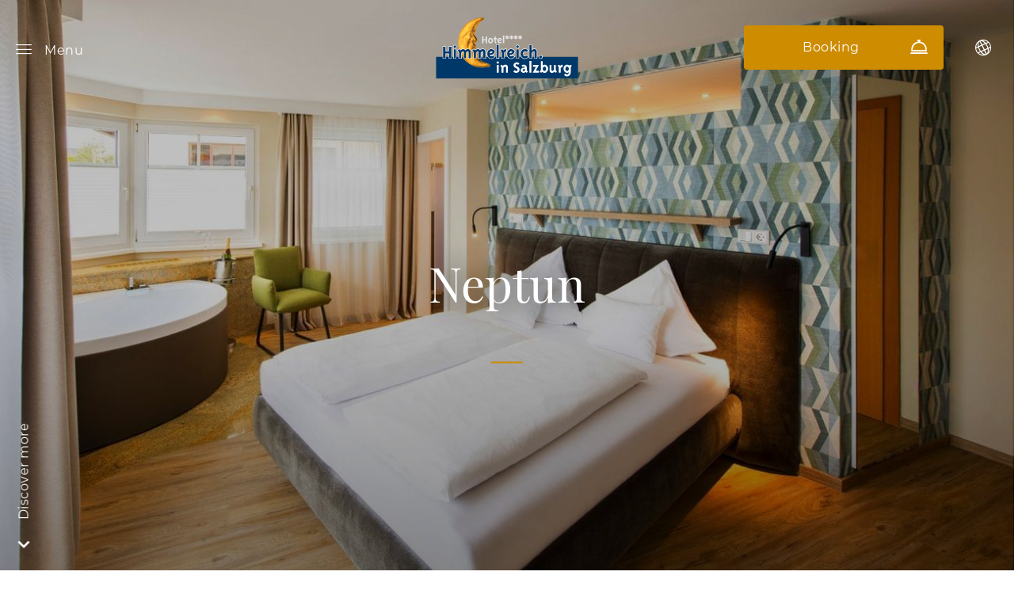

--- FILE ---
content_type: text/html; charset=utf-8
request_url: https://www.hotel-himmelreich.at/en/room-overview/neptun
body_size: 33571
content:
<!doctype html>
<html data-n-head-ssr lang="en" data-n-head="%7B%22lang%22:%7B%22ssr%22:%22en%22%7D%7D">
  <head >
    <title>Neptun | Hotel Himmelreich</title><meta data-n-head="ssr" charset="utf-8"><meta data-n-head="ssr" name="viewport" content="width=device-width, initial-scale=1, shrink-to-fit=no"><meta data-n-head="ssr" data-hid="description" name="description" content=""><meta data-n-head="ssr" data-hid="charset" charset="utf-8"><meta data-n-head="ssr" data-hid="mobile-web-app-capable" name="mobile-web-app-capable" content="yes"><meta data-n-head="ssr" data-hid="apple-mobile-web-app-title" name="apple-mobile-web-app-title" content="Hotel Himmelreich"><meta data-n-head="ssr" data-hid="author" name="author" content="Hotel Himmelreich"><meta data-n-head="ssr" data-hid="theme-color" name="theme-color" content="#ce8c00"><meta data-n-head="ssr" data-hid="og:type" name="og:type" property="og:type" content="website"><meta data-n-head="ssr" data-hid="og:site_name" name="og:site_name" property="og:site_name" content="Hotel Himmelreich"><meta data-n-head="ssr" data-hid="og:description" name="og:description" property="og:description" content="Hotel Himmelreich Webapp"><meta data-n-head="ssr" data-hid="generator" name="generator" content="TYPO3 CMS x TYPO3PWA"><meta data-n-head="ssr" data-hid="og:title" name="og:title" content="Neptun"><meta data-n-head="ssr" data-hid="robots" name="robots" content="index,follow"><link data-n-head="ssr" rel="icon" type="image/png" href="/favicon.png"><link data-n-head="ssr" data-hid="shortcut-icon" rel="shortcut icon" href="/_nuxt/icons/icon_64x64.ca0c68.png"><link data-n-head="ssr" data-hid="apple-touch-icon" rel="apple-touch-icon" href="/_nuxt/icons/icon_512x512.ca0c68.png" sizes="512x512"><link data-n-head="ssr" rel="manifest" href="/_nuxt/manifest.2657315e.json" data-hid="manifest"><link data-n-head="ssr" data-hid="Deutsch" rel="alternate" hreflang="de" href="https://www.hotel-himmelreich.at/de/zimmer/neptun"><link data-n-head="ssr" data-hid="English" rel="alternate" hreflang="en" href="https://www.hotel-himmelreich.at/en/room-overview/neptun"><link data-n-head="ssr" data-hid="Default" rel="alternate" hreflang="x-default" href="https://www.hotel-himmelreich.at/de/zimmer/neptun"><link data-n-head="ssr" data-hid="Canonical" rel="canonical" href="https://www.hotel-himmelreich.at/en/room-overview/neptun"><script data-n-head="ssr" data-hid="tables" src="/libs/table.js" defer></script><script data-n-head="ssr" data-hid="gtm-script">if(!window._gtm_init){window._gtm_init=1;(function(w,n,d,m,e,p){w[d]=(w[d]==1||n[d]=='yes'||n[d]==1||n[m]==1||(w[e]&&w[e][p]&&w[e][p]()))?1:0})(window,navigator,'doNotTrack','msDoNotTrack','external','msTrackingProtectionEnabled');(function(w,d,s,l,x,y){w[x]={};w._gtm_inject=function(i){if(w.doNotTrack||w[x][i])return;w[x][i]=1;w[l]=w[l]||[];w[l].push({'gtm.start':new Date().getTime(),event:'gtm.js'});var f=d.getElementsByTagName(s)[0],j=d.createElement(s);j.async=true;j.src='https://www.googletagmanager.com/gtm.js?id='+i;f.parentNode.insertBefore(j,f);};w[y]('GTM-NFM9W6H')})(window,document,'script','dataLayer','_gtm_ids','_gtm_inject')}</script><link rel="preload" href="/_nuxt/47fea65.js" as="script"><link rel="preload" href="/_nuxt/de91ab8.js" as="script"><link rel="preload" href="/_nuxt/be8cbc7.js" as="script"><link rel="preload" href="/_nuxt/0aefc38.js" as="script"><link rel="preload" href="/_nuxt/44ebc19.js" as="script"><style data-vue-ssr-id="1acab164:0 ae47eaa4:0 3d184224:0 5d46929a:0 b41e0434:0 58b37372:0 270ebeec:0 f9430b74:0 5f91bf6f:0 62dedad6:0 3d56b4a2:0 0f149b84:0 0820f754:0 2acaa3fe:0 c73cc4ac:0 4836227e:0 53557810:0 587fe55e:0 1b904c70:0 335da465:0 e4d9b5c6:0 10d711fe:0 1ea09162:0 f1fa7840:0 55c38d6c:0 33522104:0">.container,.container-fluid,.container-lg,.container-md,.container-sm{width:100%;padding-right:10px;padding-left:10px;margin-right:auto;margin-left:auto}@media (min-width:768px){.container,.container-sm{max-width:720px}}@media (min-width:992px){.container,.container-md,.container-sm{max-width:960px}}@media (min-width:1302px){.container,.container-lg,.container-md,.container-sm{max-width:1260px}}.row{display:flex;flex-wrap:wrap;margin-right:-10px;margin-left:-10px}.no-gutters{margin-right:0;margin-left:0}.no-gutters>.col,.no-gutters>[class*=col-]{padding-right:0;padding-left:0}.col,.col-1,.col-2,.col-3,.col-4,.col-5,.col-6,.col-7,.col-8,.col-9,.col-10,.col-11,.col-12,.col-auto,.col-lg,.col-lg-1,.col-lg-2,.col-lg-3,.col-lg-4,.col-lg-5,.col-lg-6,.col-lg-7,.col-lg-8,.col-lg-9,.col-lg-10,.col-lg-11,.col-lg-12,.col-lg-auto,.col-md,.col-md-1,.col-md-2,.col-md-3,.col-md-4,.col-md-5,.col-md-6,.col-md-7,.col-md-8,.col-md-9,.col-md-10,.col-md-11,.col-md-12,.col-md-auto,.col-sm,.col-sm-1,.col-sm-2,.col-sm-3,.col-sm-4,.col-sm-5,.col-sm-6,.col-sm-7,.col-sm-8,.col-sm-9,.col-sm-10,.col-sm-11,.col-sm-12,.col-sm-auto{position:relative;width:100%;padding-right:10px;padding-left:10px}.col{flex-basis:0;flex-grow:1;max-width:100%}.row-cols-1>*{flex:0 0 100%;max-width:100%}.row-cols-2>*{flex:0 0 50%;max-width:50%}.row-cols-3>*{flex:0 0 33.33333%;max-width:33.33333%}.row-cols-4>*{flex:0 0 25%;max-width:25%}.row-cols-5>*{flex:0 0 20%;max-width:20%}.row-cols-6>*{flex:0 0 16.66667%;max-width:16.66667%}.col-auto{flex:0 0 auto;width:auto;max-width:100%}.col-1{flex:0 0 8.33333%;max-width:8.33333%}.col-2{flex:0 0 16.66667%;max-width:16.66667%}.col-3{flex:0 0 25%;max-width:25%}.col-4{flex:0 0 33.33333%;max-width:33.33333%}.col-5{flex:0 0 41.66667%;max-width:41.66667%}.col-6{flex:0 0 50%;max-width:50%}.col-7{flex:0 0 58.33333%;max-width:58.33333%}.col-8{flex:0 0 66.66667%;max-width:66.66667%}.col-9{flex:0 0 75%;max-width:75%}.col-10{flex:0 0 83.33333%;max-width:83.33333%}.col-11{flex:0 0 91.66667%;max-width:91.66667%}.col-12{flex:0 0 100%;max-width:100%}.order-first{order:-1}.order-last{order:13}.order-0{order:0}.order-1{order:1}.order-2{order:2}.order-3{order:3}.order-4{order:4}.order-5{order:5}.order-6{order:6}.order-7{order:7}.order-8{order:8}.order-9{order:9}.order-10{order:10}.order-11{order:11}.order-12{order:12}.offset-1{margin-left:8.33333%}.offset-2{margin-left:16.66667%}.offset-3{margin-left:25%}.offset-4{margin-left:33.33333%}.offset-5{margin-left:41.66667%}.offset-6{margin-left:50%}.offset-7{margin-left:58.33333%}.offset-8{margin-left:66.66667%}.offset-9{margin-left:75%}.offset-10{margin-left:83.33333%}.offset-11{margin-left:91.66667%}@media (min-width:768px){.col-sm{flex-basis:0;flex-grow:1;max-width:100%}.row-cols-sm-1>*{flex:0 0 100%;max-width:100%}.row-cols-sm-2>*{flex:0 0 50%;max-width:50%}.row-cols-sm-3>*{flex:0 0 33.33333%;max-width:33.33333%}.row-cols-sm-4>*{flex:0 0 25%;max-width:25%}.row-cols-sm-5>*{flex:0 0 20%;max-width:20%}.row-cols-sm-6>*{flex:0 0 16.66667%;max-width:16.66667%}.col-sm-auto{flex:0 0 auto;width:auto;max-width:100%}.col-sm-1{flex:0 0 8.33333%;max-width:8.33333%}.col-sm-2{flex:0 0 16.66667%;max-width:16.66667%}.col-sm-3{flex:0 0 25%;max-width:25%}.col-sm-4{flex:0 0 33.33333%;max-width:33.33333%}.col-sm-5{flex:0 0 41.66667%;max-width:41.66667%}.col-sm-6{flex:0 0 50%;max-width:50%}.col-sm-7{flex:0 0 58.33333%;max-width:58.33333%}.col-sm-8{flex:0 0 66.66667%;max-width:66.66667%}.col-sm-9{flex:0 0 75%;max-width:75%}.col-sm-10{flex:0 0 83.33333%;max-width:83.33333%}.col-sm-11{flex:0 0 91.66667%;max-width:91.66667%}.col-sm-12{flex:0 0 100%;max-width:100%}.order-sm-first{order:-1}.order-sm-last{order:13}.order-sm-0{order:0}.order-sm-1{order:1}.order-sm-2{order:2}.order-sm-3{order:3}.order-sm-4{order:4}.order-sm-5{order:5}.order-sm-6{order:6}.order-sm-7{order:7}.order-sm-8{order:8}.order-sm-9{order:9}.order-sm-10{order:10}.order-sm-11{order:11}.order-sm-12{order:12}.offset-sm-0{margin-left:0}.offset-sm-1{margin-left:8.33333%}.offset-sm-2{margin-left:16.66667%}.offset-sm-3{margin-left:25%}.offset-sm-4{margin-left:33.33333%}.offset-sm-5{margin-left:41.66667%}.offset-sm-6{margin-left:50%}.offset-sm-7{margin-left:58.33333%}.offset-sm-8{margin-left:66.66667%}.offset-sm-9{margin-left:75%}.offset-sm-10{margin-left:83.33333%}.offset-sm-11{margin-left:91.66667%}}@media (min-width:992px){.col-md{flex-basis:0;flex-grow:1;max-width:100%}.row-cols-md-1>*{flex:0 0 100%;max-width:100%}.row-cols-md-2>*{flex:0 0 50%;max-width:50%}.row-cols-md-3>*{flex:0 0 33.33333%;max-width:33.33333%}.row-cols-md-4>*{flex:0 0 25%;max-width:25%}.row-cols-md-5>*{flex:0 0 20%;max-width:20%}.row-cols-md-6>*{flex:0 0 16.66667%;max-width:16.66667%}.col-md-auto{flex:0 0 auto;width:auto;max-width:100%}.col-md-1{flex:0 0 8.33333%;max-width:8.33333%}.col-md-2{flex:0 0 16.66667%;max-width:16.66667%}.col-md-3{flex:0 0 25%;max-width:25%}.col-md-4{flex:0 0 33.33333%;max-width:33.33333%}.col-md-5{flex:0 0 41.66667%;max-width:41.66667%}.col-md-6{flex:0 0 50%;max-width:50%}.col-md-7{flex:0 0 58.33333%;max-width:58.33333%}.col-md-8{flex:0 0 66.66667%;max-width:66.66667%}.col-md-9{flex:0 0 75%;max-width:75%}.col-md-10{flex:0 0 83.33333%;max-width:83.33333%}.col-md-11{flex:0 0 91.66667%;max-width:91.66667%}.col-md-12{flex:0 0 100%;max-width:100%}.order-md-first{order:-1}.order-md-last{order:13}.order-md-0{order:0}.order-md-1{order:1}.order-md-2{order:2}.order-md-3{order:3}.order-md-4{order:4}.order-md-5{order:5}.order-md-6{order:6}.order-md-7{order:7}.order-md-8{order:8}.order-md-9{order:9}.order-md-10{order:10}.order-md-11{order:11}.order-md-12{order:12}.offset-md-0{margin-left:0}.offset-md-1{margin-left:8.33333%}.offset-md-2{margin-left:16.66667%}.offset-md-3{margin-left:25%}.offset-md-4{margin-left:33.33333%}.offset-md-5{margin-left:41.66667%}.offset-md-6{margin-left:50%}.offset-md-7{margin-left:58.33333%}.offset-md-8{margin-left:66.66667%}.offset-md-9{margin-left:75%}.offset-md-10{margin-left:83.33333%}.offset-md-11{margin-left:91.66667%}}@media (min-width:1302px){.col-lg{flex-basis:0;flex-grow:1;max-width:100%}.row-cols-lg-1>*{flex:0 0 100%;max-width:100%}.row-cols-lg-2>*{flex:0 0 50%;max-width:50%}.row-cols-lg-3>*{flex:0 0 33.33333%;max-width:33.33333%}.row-cols-lg-4>*{flex:0 0 25%;max-width:25%}.row-cols-lg-5>*{flex:0 0 20%;max-width:20%}.row-cols-lg-6>*{flex:0 0 16.66667%;max-width:16.66667%}.col-lg-auto{flex:0 0 auto;width:auto;max-width:100%}.col-lg-1{flex:0 0 8.33333%;max-width:8.33333%}.col-lg-2{flex:0 0 16.66667%;max-width:16.66667%}.col-lg-3{flex:0 0 25%;max-width:25%}.col-lg-4{flex:0 0 33.33333%;max-width:33.33333%}.col-lg-5{flex:0 0 41.66667%;max-width:41.66667%}.col-lg-6{flex:0 0 50%;max-width:50%}.col-lg-7{flex:0 0 58.33333%;max-width:58.33333%}.col-lg-8{flex:0 0 66.66667%;max-width:66.66667%}.col-lg-9{flex:0 0 75%;max-width:75%}.col-lg-10{flex:0 0 83.33333%;max-width:83.33333%}.col-lg-11{flex:0 0 91.66667%;max-width:91.66667%}.col-lg-12{flex:0 0 100%;max-width:100%}.order-lg-first{order:-1}.order-lg-last{order:13}.order-lg-0{order:0}.order-lg-1{order:1}.order-lg-2{order:2}.order-lg-3{order:3}.order-lg-4{order:4}.order-lg-5{order:5}.order-lg-6{order:6}.order-lg-7{order:7}.order-lg-8{order:8}.order-lg-9{order:9}.order-lg-10{order:10}.order-lg-11{order:11}.order-lg-12{order:12}.offset-lg-0{margin-left:0}.offset-lg-1{margin-left:8.33333%}.offset-lg-2{margin-left:16.66667%}.offset-lg-3{margin-left:25%}.offset-lg-4{margin-left:33.33333%}.offset-lg-5{margin-left:41.66667%}.offset-lg-6{margin-left:50%}.offset-lg-7{margin-left:58.33333%}.offset-lg-8{margin-left:66.66667%}.offset-lg-9{margin-left:75%}.offset-lg-10{margin-left:83.33333%}.offset-lg-11{margin-left:91.66667%}}
*,:after,:before{box-sizing:border-box}html{font-family:sans-serif;line-height:1.15;-webkit-text-size-adjust:100%;-webkit-tap-highlight-color:rgba(0,0,0,0)}article,aside,figcaption,figure,footer,header,hgroup,main,nav,section{display:block}body{margin:0;font-family:-apple-system,BlinkMacSystemFont,"Segoe UI",Roboto,"Helvetica Neue",Arial,"Noto Sans","Liberation Sans",sans-serif,"Apple Color Emoji","Segoe UI Emoji","Segoe UI Symbol","Noto Color Emoji";font-size:1rem;font-weight:400;line-height:1.5;color:#212529;text-align:left;background-color:#fff}[tabindex="-1"]:focus:not(.focus-visible),[tabindex="-1"]:focus:not(:focus-visible){outline:0!important}hr{box-sizing:content-box;height:0;overflow:visible}h1,h2,h3,h4,h5,h6,p{margin-top:0;margin-bottom:1.5rem}abbr[data-original-title],abbr[title]{text-decoration:underline;-webkit-text-decoration:underline dotted;text-decoration:underline dotted;cursor:help;border-bottom:0;-webkit-text-decoration-skip-ink:none;text-decoration-skip-ink:none}address{font-style:normal;line-height:inherit}address,dl,ol,ul{margin-bottom:1rem}dl,ol,ul{margin-top:0}ol ol,ol ul,ul ol,ul ul{margin-bottom:0}dt{font-weight:700}dd{margin-bottom:.5rem;margin-left:0}blockquote{margin:0 0 1rem}b,strong{font-weight:bolder}small{font-size:80%}sub,sup{position:relative;font-size:75%;line-height:0;vertical-align:baseline}sub{bottom:-.25em}sup{top:-.5em}a{color:#092c51;background-color:transparent}a,a:hover{text-decoration:underline}a:hover{color:rgba(11,83,160,.698039)}a:not([href]):not([class]),a:not([href]):not([class]):hover{color:inherit;text-decoration:none}code,kbd,pre,samp{font-family:SFMono-Regular,Menlo,Monaco,Consolas,"Liberation Mono","Courier New",monospace;font-size:1em}pre{margin-top:0;margin-bottom:1rem;overflow:auto;-ms-overflow-style:scrollbar}figure{margin:0 0 1rem}img{border-style:none}img,svg{vertical-align:middle}svg{overflow:hidden}table{border-collapse:collapse}caption{padding-top:16px;padding-bottom:16px;color:#303030;text-align:left;caption-side:bottom}th{text-align:inherit;text-align:-webkit-match-parent}label{display:inline-block;margin-bottom:.5rem}button{border-radius:0}button:focus:not(.focus-visible),button:focus:not(:focus-visible){outline:0}button,input,optgroup,select,textarea{margin:0;font-family:inherit;font-size:inherit;line-height:inherit}button,input{overflow:visible}button,select{text-transform:none}[role=button]{cursor:pointer}select{word-wrap:normal}[type=button],[type=reset],[type=submit],button{-webkit-appearance:button}[type=button]:not(:disabled),[type=reset]:not(:disabled),[type=submit]:not(:disabled),button:not(:disabled){cursor:pointer}[type=button]::-moz-focus-inner,[type=reset]::-moz-focus-inner,[type=submit]::-moz-focus-inner,button::-moz-focus-inner{padding:0;border-style:none}input[type=checkbox],input[type=radio]{box-sizing:border-box;padding:0}textarea{overflow:auto;resize:vertical}fieldset{min-width:0;padding:0;margin:0;border:0}legend{display:block;width:100%;max-width:100%;padding:0;margin-bottom:.5rem;font-size:1.5rem;line-height:inherit;color:inherit;white-space:normal}progress{vertical-align:baseline}[type=number]::-webkit-inner-spin-button,[type=number]::-webkit-outer-spin-button{height:auto}[type=search]{outline-offset:-2px;-webkit-appearance:none}[type=search]::-webkit-search-decoration{-webkit-appearance:none}::-webkit-file-upload-button{font:inherit;-webkit-appearance:button}output{display:inline-block}summary{display:list-item;cursor:pointer}template{display:none}[hidden]{display:none!important}
@font-face{font-family:"default";font-display:swap;src:url(/_nuxt/fonts/default.d0eb3f1.woff) format("woff");font-weight:400;font-style:normal}@font-face{font-family:"Montserrat";font-style:normal;font-weight:400;src:local(""),url(/_nuxt/fonts/montserrat-v15-latin-ext_latin-regular.35b478a.woff2) format("woff2"),url(/_nuxt/fonts/montserrat-v15-latin-ext_latin-regular.dbd57c0.woff) format("woff")}@font-face{font-family:"Montserrat";font-style:normal;font-weight:700;src:local(""),url(/_nuxt/fonts/montserrat-v15-latin-ext_latin-700.1f256df.woff2) format("woff2"),url(/_nuxt/fonts/montserrat-v15-latin-ext_latin-700.6a509a9.woff) format("woff")}@font-face{font-family:"Playfair Display";font-style:normal;font-display:swap;font-weight:400;src:local("Playfair Display Regular"),local("PlayfairDisplay-Regular"),url(/_nuxt/fonts/playfair-display-v13-latin-regular.ab76f44.woff2) format("woff2"),url(/_nuxt/fonts/playfair-display-v13-latin-regular.0242d39.woff) format("woff")}@font-face{font-family:"Playfair Display";font-style:normal;font-display:swap;font-weight:700;src:local("Playfair Display Bold"),local("PlayfairDisplay-Bold"),url(/_nuxt/fonts/playfair-display-v22-latin-700.1884c14.woff2) format("woff2"),url(/_nuxt/fonts/playfair-display-v22-latin-700.57ee1ad.woff) format("woff")}
html{font-size:"16px";overflow-x:hidden;scroll-behavior:smooth}html.noscroll{overflow:hidden}.colAjax,body{margin:0;font-family:"Montserrat",sans-serif;font-size:1rem;font-weight:300;line-height:2em;color:#303030;text-align:left;background-color:#fff}.colAjax:after,body:after{content:"xs";display:none}@media (min-width:768px){.colAjax:after,body:after{content:"sm"}}@media (min-width:992px){.colAjax:after,body:after{content:"md"}}@media (min-width:1302px){.colAjax:after,body:after{content:"lg"}}footer,header{margin-bottom:1.5rem}#title:after,main section header:after{content:"";height:2px;width:40px;background:#ce8c00;display:inline-block;margin-top:20px;text-align:center}.align-left{text-align:left}.align-right{text-align:right}.align-center{text-align:center}.align-justify{text-align:justify}.ce-headline-left{text-align:left}.ce-headline-center{text-align:center}.ce-headline-right{text-align:right}::-moz-selection{background:#092c51;color:#fff}::selection{background:#092c51;color:#fff}body::-webkit-scrollbar{width:15px}body::-webkit-scrollbar-track{background:#ddd}body::-webkit-scrollbar-thumb{background-color:#092c51;outline:1px solid #092c51}a{color:#092c51;background-color:transparent;outline:none}a,a:hover{text-decoration:underline}a:hover{color:rgba(11,83,160,.698039)}:.focus-visible,::focus-visible,a:focus{outline:none}.h1,h1{margin:0;padding:0;font-size:24px;font-size:1.5rem;line-height:1.2em;color:#092c51;font-family:"Playfair Display",sans-serif;font-weight:500;text-transform:none;letter-spacing:0;display:block;text-align:center}@media (min-width:768px){.h1,h1{font-size:24px;font-size:1.5rem}}@media (min-width:992px){.h1,h1{font-size:46px;font-size:2.875rem}}@media (min-width:1302px){.h1,h1{font-size:46px;font-size:2.875rem}}@media (max-width:767.98px){.h1,h1{-webkit-hyphens:auto;-ms-hyphens:auto;hyphens:auto}}.h2,h2{padding:0;font-size:27px;font-size:1.6875rem;line-height:1.5em;color:#092c51;font-family:"Playfair Display",sans-serif;font-weight:700;text-transform:none;letter-spacing:0;display:block;line-height:1.2;margin:0 0 15px}@media (min-width:768px){.h2,h2{font-size:27px;font-size:1.6875rem}}@media (min-width:992px){.h2,h2{font-size:32px;font-size:2rem}}@media (min-width:1302px){.h2,h2{font-size:32px;font-size:2rem}}@media (max-width:767.98px){.h2,h2{-webkit-hyphens:auto;-ms-hyphens:auto;hyphens:auto}}.h2.ce-headline-center,h2.ce-headline-center{text-align:center}.h2.ce-headline-left,h2.ce-headline-left{text-align:left}.h2.ce-headline-right,h2.ce-headline-right{text-align:right}h3{font-size:18px;font-size:1.125rem;line-height:1.5em;color:#092c51;font-family:"Montserrat",sans-serif;font-weight:700;text-transform:none;letter-spacing:0;display:block;margin:0 0 1.5em}@media (min-width:768px){h3{font-size:18px;font-size:1.125rem}}@media (min-width:992px){h3{font-size:24px;font-size:1.5rem}}@media (min-width:1302px){h3{font-size:24px;font-size:1.5rem}}h3.ce-headline-center{text-align:center}h3.ce-headline-left{text-align:left}h3.ce-headline-right{text-align:right}h4{font-size:16px;font-size:1rem;line-height:1.5em;color:#303030;font-family:"Montserrat",sans-serif;font-weight:700;text-transform:none;letter-spacing:0;display:block;margin:0}@media (min-width:768px){h4{font-size:16px;font-size:1rem}}@media (min-width:992px){h4{font-size:16px;font-size:1rem}}@media (min-width:1302px){h4{font-size:16px;font-size:1rem}}h1.subtitle,p.subtitle{font-size:17px;font-size:1.0625rem;line-height:1.2em;color:#092c51;font-family:"Montserrat",sans-serif;font-weight:400;text-transform:none;letter-spacing:0;display:block;margin:0}@media (min-width:768px){h1.subtitle,p.subtitle{font-size:17px;font-size:1.0625rem}}@media (min-width:992px){h1.subtitle,p.subtitle{font-size:22px;font-size:1.375rem}}@media (min-width:1302px){h1.subtitle,p.subtitle{font-size:22px;font-size:1.375rem}}h1.subtitle.ce-headline-center,p.subtitle.ce-headline-center{text-align:center}h1.subtitle.ce-headline-left,p.subtitle.ce-headline-left{text-align:left}h1.subtitle.ce-headline-right,p.subtitle.ce-headline-right{text-align:right}p.summary{font-size:20px;font-size:1.25rem;line-height:1.2em;color:#092c51;font-family:"Montserrat",sans-serif;font-weight:300;text-transform:none;letter-spacing:0;display:block;margin:0}@media (min-width:768px){p.summary{font-size:20px;font-size:1.25rem}}@media (min-width:992px){p.summary{font-size:34px;font-size:2.125rem}}@media (min-width:1302px){p.summary{font-size:34px;font-size:2.125rem}}p.summary.ce-headline-center{text-align:center}p.summary.ce-headline-left{text-align:left}p.summary.ce-headline-right{text-align:right}#title{text-align:center;margin-bottom:3.125rem;margin-top:3.125rem}#title:after{margin-top:40px}@media (min-width:768px){#title{margin-bottom:3.125rem;margin-top:3.125rem}}@media (min-width:992px){#title{margin-bottom:1.875rem;margin-top:6.25rem}}@media (min-width:1302px){#title{margin-bottom:1.875rem;margin-top:6.25rem}}#title p.subtitle{font-size:17px;font-size:1.0625rem;line-height:1.2em;color:#092c51;font-family:"Montserrat",sans-serif;font-weight:400;text-transform:none;letter-spacing:0;text-align:center;display:block;margin:0}@media (min-width:768px){#title p.subtitle{font-size:17px;font-size:1.0625rem}}@media (min-width:992px){#title p.subtitle{font-size:22px;font-size:1.375rem}}@media (min-width:1302px){#title p.subtitle{font-size:22px;font-size:1.375rem}}#title p.summary{font-size:20px;font-size:1.25rem;line-height:1.2em;color:#092c51;font-family:"Montserrat",sans-serif;font-weight:300;text-transform:none;letter-spacing:0;text-align:center;display:block;margin:0}@media (min-width:768px){#title p.summary{font-size:20px;font-size:1.25rem}}@media (min-width:992px){#title p.summary{font-size:34px;font-size:2.125rem}}@media (min-width:1302px){#title p.summary{font-size:34px;font-size:2.125rem}}.home #title h1,.home #title p.subtitle,.home #title p.summary{text-align:center}ol,p,ul{margin:0 0 1.5em}a[href^=mailto]{white-space:nowrap}.frame ul,nav ul{list-style:none}.frame ul{padding:0}.frame ul li{position:relative;padding-left:1rem}.frame ul li:before{content:"";background:#092c51;width:6px;height:6px;position:absolute;left:0;top:13px;border-radius:100%}.frame ul ul li:before{background:none;border:1px solid #092c51}.frame ol{padding-left:1rem}.frame ol li{padding-left:10px}hr{background-color:rgba(55,89,106,.15);color:rgba(55,89,106,.15);border:0;height:1px;width:100%;position:relative;left:50%;transform:translateX(-50%)}@media (min-width:768px){hr{width:720px;padding-left:10px;padding-right:10px}}@media (min-width:992px){hr{width:960px}}@media (min-width:1302px){hr{width:1260px}}.lead{font-size:18px;font-size:1.125rem;line-height:1.5em;color:rgba(11,83,160,.698039);font-family:"Montserrat",sans-serif;font-weight:300;text-transform:none;letter-spacing:0}@media (min-width:768px){.lead{font-size:18px;font-size:1.125rem}}@media (min-width:992px){.lead{font-size:18px;font-size:1.125rem}}@media (min-width:1302px){.lead{font-size:18px;font-size:1.125rem}}p:empty{display:none}.frame p{text-align:left}.frame p.text-center{text-align:center}.frame p.text-right{text-align:right}.frame p.text-justify{text-align:justify}.btn{width:auto;line-height:18px;letter-spacing:.5px;font-size:16px;font-size:1rem;font-family:"Montserrat",sans-serif;font-weight:500;text-transform:none;background:#092c51;text-decoration:none!important;text-align:center;display:inline-block;color:#fff;transition:.25s ease;padding:16px 32px;margin:0 0 10px;border-radius:4px;vertical-align:top;border:none;cursor:pointer}@media (prefers-reduced-motion:reduce){.btn{transition:none}}.btn:not(:disabled):not(.disabled):active,.btn:not(:disabled):not(.disabled):focus,.btn:not(:disabled):not(.disabled):hover{background:#0e457f;color:#fff}@media (min-width:768px){.btn{width:auto;margin-right:10px}}.btn-secondary{background:#ce8c00}.btn-secondary:not(:disabled):not(.disabled):active,.btn-secondary:not(:disabled):not(.disabled):focus,.btn-secondary:not(:disabled):not(.disabled):hover{background:#e79f03;color:#fff}.btn-success{background:#208832}.btn-success:not(:disabled):not(.disabled):active,.btn-success:not(:disabled):not(.disabled):focus,.btn-success:not(:disabled):not(.disabled):hover{background:#2ab141}.btn-danger{background:#dc3545}.btn-danger:not(:disabled):not(.disabled):active,.btn-danger:not(:disabled):not(.disabled):focus,.btn-danger:not(:disabled):not(.disabled):hover{background:#e4606d}.btn-warning{background:#ffc107}.btn-warning:not(:disabled):not(.disabled):active,.btn-warning:not(:disabled):not(.disabled):focus,.btn-warning:not(:disabled):not(.disabled):hover{background:#ffce3a}.btn-info{background:#f5b937}.btn-info:not(:disabled):not(.disabled):active,.btn-info:not(:disabled):not(.disabled):focus,.btn-info:not(:disabled):not(.disabled):hover{background:#f7ca68}.btn-light{background:#f8f9fa;color:#000!important}.btn-light:not(:disabled):not(.disabled):active,.btn-light:not(:disabled):not(.disabled):focus,.btn-light:not(:disabled):not(.disabled):hover{background:#dae0e5}.btn-dark{background:#343a40}.btn-dark:not(:disabled):not(.disabled):active,.btn-dark:not(:disabled):not(.disabled):focus,.btn-dark:not(:disabled):not(.disabled):hover{background:#4b545c}.btn-outline-primary{background:none;border-bottom:2px solid #ce8c00;color:#092c51!important;padding:14px 0;border-radius:0}.btn-outline-primary:not(:disabled):not(.disabled):active,.btn-outline-primary:not(:disabled):not(.disabled):focus,.btn-outline-primary:not(:disabled):not(.disabled):hover{opacity:1;background:#ce8c00;border-color:#ce8c00;color:#fff!important;padding:14px 30px;border-radius:4px}.btn-outline-secondary{background:none;border-bottom:2px solid #ce8c00;color:#fff!important;padding:14px 0;border-radius:0}.btn-outline-secondary:not(:disabled):not(.disabled):active,.btn-outline-secondary:not(:disabled):not(.disabled):focus,.btn-outline-secondary:not(:disabled):not(.disabled):hover{opacity:1;background:#ce8c00;border-color:#ce8c00;color:#fff!important;padding:14px 30px;border-radius:4px}.btn-outline-success{background:none;border:2px solid #208832;color:#208832!important;padding:14px 30px}.btn-outline-success:not(:disabled):not(.disabled):active,.btn-outline-success:not(:disabled):not(.disabled):focus,.btn-outline-success:not(:disabled):not(.disabled):hover{background:#208832;border-color:#208832;color:#fff!important}.btn-outline-danger{background:none;border:2px solid #dc3545;color:#dc3545!important;padding:14px 30px}.btn-outline-danger:not(:disabled):not(.disabled):active,.btn-outline-danger:not(:disabled):not(.disabled):focus,.btn-outline-danger:not(:disabled):not(.disabled):hover{background:#dc3545;border-color:#dc3545;color:#fff!important}.btn-outline-warning{background:none;border:2px solid #ffc107;color:#ffc107!important;padding:14px 30px}.btn-outline-warning:not(:disabled):not(.disabled):active,.btn-outline-warning:not(:disabled):not(.disabled):focus,.btn-outline-warning:not(:disabled):not(.disabled):hover{background:#ffc107;border-color:#ffc107;color:#fff!important}.btn-outline-info{background:none;border:2px solid #f5b937;color:#f5b937!important;padding:14px 30px}.btn-outline-info:not(:disabled):not(.disabled):active,.btn-outline-info:not(:disabled):not(.disabled):focus,.btn-outline-info:not(:disabled):not(.disabled):hover{background:#f5b937;border-color:#f5b937;color:#fff!important}.btn-outline-light{background:none;border:2px solid #f8f9fa;color:#f8f9fa!important;padding:14px 30px}.btn-outline-light:not(:disabled):not(.disabled):active,.btn-outline-light:not(:disabled):not(.disabled):focus,.btn-outline-light:not(:disabled):not(.disabled):hover{background:#f8f9fa;border-color:#f8f9fa;color:#000!important}.btn-outline-dark{background:none;border:2px solid #343a40;color:#343a40!important;padding:14px 30px}.btn-outline-dark:not(:disabled):not(.disabled):active,.btn-outline-dark:not(:disabled):not(.disabled):focus,.btn-outline-dark:not(:disabled):not(.disabled):hover{background:#343a40;border-color:#343a40;color:#fff!important}.btn-sm{padding:8px 16px}.error,.frame-layout-10,.frame-layout-11,.frame-layout-12,.frame-layout-13,.frame-layout-14,.frame-layout-15,.success{padding:10px;border-radius:4px}.error p:last-of-type,.frame-layout-10 p:last-of-type,.frame-layout-11 p:last-of-type,.frame-layout-12 p:last-of-type,.frame-layout-13 p:last-of-type,.frame-layout-14 p:last-of-type,.frame-layout-15 p:last-of-type,.success p:last-of-type{margin:0}.error header,.frame-layout-10 header,.frame-layout-11 header,.frame-layout-12 header,.frame-layout-13 header,.frame-layout-14 header,.frame-layout-15 header,.success header{margin-bottom:.5em}.frame-layout-10{background:#3d91e9;color:#000;border:1px solid #000}.frame-layout-10 h2,.frame-layout-10 h3,.frame-layout-10 h4{color:#000}.frame-layout-10 a{font-weight:bolder;color:#000}.frame-layout-11{background:#ffdf9b;color:#352400;border:1px solid #684700}.frame-layout-11 h2,.frame-layout-11 h3,.frame-layout-11 h4{color:#352400}.frame-layout-11 a{font-weight:bolder;color:#352400}.frame-layout-12,.success{background:#8fe59e;color:#030c04;border:1px solid #0d3514}.frame-layout-12 h2,.frame-layout-12 h3,.frame-layout-12 h4,.success h2,.success h3,.success h4{color:#030c04}.frame-layout-12 a,.success a{font-weight:bolder;color:#030c04}.error,.frame-layout-13{background:#fae3e5;color:#66121a;border:1px solid #921925}.error h2,.error h3,.error h4,.frame-layout-13 h2,.frame-layout-13 h3,.frame-layout-13 h4{color:#66121a}.error a,.frame-layout-13 a{font-weight:bolder;color:#66121a}.frame-layout-14{background:#fff4d3;color:#6d5200;border:1px solid #a07800}.frame-layout-14 h2,.frame-layout-14 h3,.frame-layout-14 h4{color:#6d5200}.frame-layout-14 a{font-weight:bolder;color:#6d5200}.frame-layout-15{background:#fffdf9;color:#8c6207;border:1px solid #bd8409}.frame-layout-15 h2,.frame-layout-15 h3,.frame-layout-15 h4{color:#8c6207}.frame-layout-15 a{font-weight:bolder;color:#8c6207}.image img{width:100%;height:auto}.no-js .lazyload,.no-js .objectFit{display:none!important}.no-js noscript img{width:100%;height:100%;filter:blur(0)!important}.ar1-1{padding-top:100%}.ar1-1,.ar2-1{position:relative}.ar2-1{padding-top:50%}.ar3-2{padding-top:66.66667%}.ar3-2,.ar4-3{position:relative}.ar4-3{padding-top:75%}.ar16-9{position:relative;padding-top:56.25%}.objectFit{width:100%;height:100%;display:block;background-size:cover;background-position:50%;position:relative}.objectFit img{width:100%;height:100%;-o-object-fit:cover;object-fit:cover;position:absolute;left:0;top:0;-o-object-position:center center;object-position:center center;font-family:"object-fit: cover; object-position: center center;"}.objectFit.ob-left img{-o-object-position:left center;object-position:left center;font-family:"object-fit: cover; object-position: left center;"}.objectFit.ob-right img{-o-object-position:right center;object-position:right center;font-family:"object-fit: cover; object-position: right center;"}iframe{width:100%;height:auto;border:none}.iframe-video{position:relative;padding-top:56.25%}.iframe-video iframe{position:absolute;left:0;top:0;width:100%;height:100%}.iframe-video[data-aspect-ratio="4_3"]{position:relative;padding-top:75%}video[poster]{-o-object-fit:cover;object-fit:cover}.frame-type-htmlvideo video{width:100%;height:auto}iframe.map{height:40vh}@media (min-width:992px){iframe.map{height:80vh}}.frame-type-html .taskforms-container .col,.frame-type-html .taskforms-container .col-1,.frame-type-html .taskforms-container .col-2,.frame-type-html .taskforms-container .col-3,.frame-type-html .taskforms-container .col-4,.frame-type-html .taskforms-container .col-5,.frame-type-html .taskforms-container .col-6,.frame-type-html .taskforms-container .col-7,.frame-type-html .taskforms-container .col-8,.frame-type-html .taskforms-container .col-9,.frame-type-html .taskforms-container .col-10,.frame-type-html .taskforms-container .col-11,.frame-type-html .taskforms-container .col-12,.frame-type-html .taskforms-container .col-auto,.frame-type-html .taskforms-container .col-lg,.frame-type-html .taskforms-container .col-lg-1,.frame-type-html .taskforms-container .col-lg-2,.frame-type-html .taskforms-container .col-lg-3,.frame-type-html .taskforms-container .col-lg-4,.frame-type-html .taskforms-container .col-lg-5,.frame-type-html .taskforms-container .col-lg-6,.frame-type-html .taskforms-container .col-lg-7,.frame-type-html .taskforms-container .col-lg-8,.frame-type-html .taskforms-container .col-lg-9,.frame-type-html .taskforms-container .col-lg-10,.frame-type-html .taskforms-container .col-lg-11,.frame-type-html .taskforms-container .col-lg-12,.frame-type-html .taskforms-container .col-lg-auto,.frame-type-html .taskforms-container .col-md,.frame-type-html .taskforms-container .col-md-1,.frame-type-html .taskforms-container .col-md-2,.frame-type-html .taskforms-container .col-md-3,.frame-type-html .taskforms-container .col-md-4,.frame-type-html .taskforms-container .col-md-5,.frame-type-html .taskforms-container .col-md-6,.frame-type-html .taskforms-container .col-md-7,.frame-type-html .taskforms-container .col-md-8,.frame-type-html .taskforms-container .col-md-9,.frame-type-html .taskforms-container .col-md-10,.frame-type-html .taskforms-container .col-md-11,.frame-type-html .taskforms-container .col-md-12,.frame-type-html .taskforms-container .col-md-auto,.frame-type-html .taskforms-container .col-sm,.frame-type-html .taskforms-container .col-sm-1,.frame-type-html .taskforms-container .col-sm-2,.frame-type-html .taskforms-container .col-sm-3,.frame-type-html .taskforms-container .col-sm-4,.frame-type-html .taskforms-container .col-sm-5,.frame-type-html .taskforms-container .col-sm-6,.frame-type-html .taskforms-container .col-sm-7,.frame-type-html .taskforms-container .col-sm-8,.frame-type-html .taskforms-container .col-sm-9,.frame-type-html .taskforms-container .col-sm-10,.frame-type-html .taskforms-container .col-sm-11,.frame-type-html .taskforms-container .col-sm-12,.frame-type-html .taskforms-container .col-sm-auto,.frame-type-html .taskforms-container .col-xl,.frame-type-html .taskforms-container .col-xl-1,.frame-type-html .taskforms-container .col-xl-2,.frame-type-html .taskforms-container .col-xl-3,.frame-type-html .taskforms-container .col-xl-4,.frame-type-html .taskforms-container .col-xl-5,.frame-type-html .taskforms-container .col-xl-6,.frame-type-html .taskforms-container .col-xl-7,.frame-type-html .taskforms-container .col-xl-8,.frame-type-html .taskforms-container .col-xl-9,.frame-type-html .taskforms-container .col-xl-10,.frame-type-html .taskforms-container .col-xl-11,.frame-type-html .taskforms-container .col-xl-12,.frame-type-html .taskforms-container .col-xl-auto{padding-left:5px;padding-right:5px}.frame-type-html .taskforms-container .form-radio.radio{display:flex;align-items:center}.frame-type-html .taskforms-container .form-radio.radio .form-check{margin-right:10px}.frame-type-html .taskforms-container .form-radio.radio .form-check .form-check-label{display:flex;align-items:center}.frame-type-html .taskforms-container .form-radio.radio .form-check .form-check-label input{margin-top:0}.frame-type-html .taskforms-container .formio-component-anrede label{right:auto;left:7.5rem;line-height:1rem;display:flex}.frame-type-html .taskforms-container .formio-component-anrede label:after{line-height:5px}.frame-type-html .taskforms-container button{background-color:#ce8c00!important;border:none!important}.frame-type-html .taskforms-container button:hover{background-color:#092c51!important}.frame-type-html .taskforms-container p a{color:rgba(11,83,160,.698039)!important}.frame-type-html .taskforms-container .row{margin-right:-5px;margin-left:-5px}
main{padding-top:3.75rem;min-height:100vh}@media (min-width:768px){main{padding-top:3.75rem}}@media (min-width:992px){main{padding-top:7.5rem}}@media (min-width:1302px){main{padding-top:7.5rem}}@media (min-width:992px){main{padding-top:80px!important}main.initial-invert{padding-top:0!important}body.medialess main,body.overview main{padding-top:80px!important}}.frame{margin-bottom:3.125rem}@media (min-width:768px){.frame{margin-bottom:3.125rem}}@media (min-width:992px){.frame{margin-bottom:6.25rem}}@media (min-width:1302px){.frame{margin-bottom:6.25rem}}.frame.frame-space-after-none{margin-bottom:0}.frame.frame-space-after-small{margin-bottom:1.5rem}.frame .frame{margin-bottom:0}@media (min-width:992px){.frame .row>div>:last-child>:last-child{margin-bottom:0!important}}@media (max-width:767.98px){.frame[data-hide*=xs]{display:none!important}}@media (min-width:768px) and (max-width:991.98px){.frame[data-hide*=sm]{display:none!important}}@media (min-width:992px) and (max-width:1301.98px){.frame[data-hide*=md]{display:none!important}}@media (min-width:1302px){.frame[data-hide*=lg]{display:none!important}}.frame-container-grid{width:100%;position:relative;left:50%;transform:translateX(-50%)}@media (min-width:768px){.frame-container-grid{width:720px;padding-left:10px;padding-right:10px}}@media (min-width:992px){.frame-container-grid{width:960px}.colAjax .frame-container-grid{width:130%}}@media (min-width:1302px){.frame-container-grid{width:1260px}.colAjax .frame-container-grid{width:130%}}.frame-container-fluid{width:100vw;position:relative;left:50%;margin-left:-50vw}@media (min-width:1302px){.frame-container-small{position:relative;left:50%;width:820.0042px;margin-left:-410.0021px}}.gutter-small .row{margin-right:-1px;margin-left:-1px}.gutter-small .row .col,.gutter-small .row [class*=col-]{padding-right:1px;padding-left:1px}.gutter-small .row .col figure,.gutter-small .row [class*=col-] figure{margin-bottom:2px}.gutter-none .row{margin-right:0;margin-left:0}.gutter-none .row .col,.gutter-none .row [class*=col-]{padding-right:0;padding-left:0}.gutter-none .row .col figure,.gutter-none .row [class*=col-] figure{margin-bottom:0}.ce-gallery{overflow:hidden}
/*! Flickity v2.2.1
https://flickity.metafizzy.co
---------------------------------------------- */.flickity-enabled{position:relative}.flickity-enabled:focus{outline:none}.flickity-viewport{overflow:hidden;position:relative;height:100%;width:100%}.flickity-slider{position:absolute;width:100%;height:100%}.flickity-enabled.is-draggable{-webkit-tap-highlight-color:transparent;-webkit-user-select:none;-moz-user-select:none;-ms-user-select:none;user-select:none}.flickity-enabled.is-draggable .flickity-viewport{cursor:move;cursor:-webkit-grab;cursor:grab}.flickity-enabled.is-draggable .flickity-viewport.is-pointer-down{cursor:-webkit-grabbing;cursor:grabbing}.flickity-button{position:absolute;background:transparent;border:1px solid #ce8c00;color:#333;transition:.25s ease}@media (prefers-reduced-motion:reduce){.flickity-button{transition:none}}.flickity-button:hover{background:#ce8c00;cursor:pointer}.flickity-button:focus{outline:none;box-shadow:0 0 0 5px #19f}.flickity-button:active{opacity:.6}.flickity-button:disabled{opacity:.3;cursor:auto;pointer-events:none}.flickity-button-icon{fill:currentColor}.flickity-prev-next-button{top:50%;width:44px;height:44px;border-radius:50%;transform:translateY(-50%)}@media (min-width:992px){.flickity-prev-next-button{width:50px;height:50px}}.flickity-prev-next-button.previous{left:10px}.flickity-prev-next-button.next{right:10px}@media (min-width:992px){.flickity-prev-next-button.previous{left:5%}.flickity-prev-next-button.next{right:5%}}.flickity-rtl .flickity-prev-next-button.previous{left:auto;right:10px}.flickity-rtl .flickity-prev-next-button.next{right:auto;left:10px}.flickity-prev-next-button .flickity-button-icon{position:absolute;left:35%;top:35%;width:30%;height:30%;fill:#fff}.flickity-page-dots{position:absolute;width:100%;bottom:-25px;padding:0;margin:0;list-style:none;text-align:center;line-height:1}.flickity-rtl .flickity-page-dots{direction:rtl}.flickity-page-dots .dot{display:inline-block;width:10px;height:10px;margin:0 8px;background:#333;border-radius:50%;opacity:.25;cursor:pointer}.flickity-page-dots .dot.is-selected{opacity:1}.flickity-enabled.is-fade .flickity-slider>*{pointer-events:none;z-index:0}.flickity-enabled.is-fade .flickity-slider>.is-selected{pointer-events:auto;z-index:1}
html.swipebox-html.swipebox-touch{overflow:hidden!important}#swipebox-overlay .slide>img{border:none!important;-webkit-user-select:none;-moz-user-select:none;-ms-user-select:none;user-select:none}#swipebox-overlay{z-index:99999!important;overflow:hidden;visibility:hidden;background:#1b222a}#swipebox-container,#swipebox-overlay{width:100%;height:100%;position:fixed;top:0;left:0;opacity:1}#swipebox-slider{transition:transform .4s ease;height:100%;left:0;top:0;width:100%;white-space:nowrap;position:absolute;display:none;padding:60px 0}@media (min-width:992px){#swipebox-slider{padding:90px 0}}#swipebox-slider .slide{height:100%;width:100%;line-height:1px;text-align:center;display:inline-block;position:relative}#swipebox-slider .slide:before{content:"";display:inline-block;height:50%;width:1px;margin-right:-1px}#swipebox-slider .slide>img,.swipebox-ajax-container,.swipebox-iframe-container,.swipebox-inline-container,.swipebox-video-container{display:inline-block;max-height:100%;max-width:calc(100% - 20px);margin:0;padding:0;width:auto;height:auto;vertical-align:middle}@media (min-width:992px){#swipebox-slider .slide>img,.swipebox-ajax-container,.swipebox-iframe-container,.swipebox-inline-container,.swipebox-video-container{max-width:calc(100% - 180px)}}.slide .swipebox-ajax-container,.slide .swipebox-iframe-container,.slide .swipebox-inline-container{height:100%!important;width:calc(100% - 20px)}@media (min-width:992px){.swipebox-ajax-container,.swipebox-iframe-container,.swipebox-inline-container{width:calc(100% - 180px)}}.swipebox-iframe-container iframe{width:100%;height:100%;border:none}.swipebox-ajax-container,.swipebox-inline-container{background:#fff;overflow:auto;overflow-x:hidden}.swipebox-ajax-container{background:#fff;text-align:left;line-height:1.5rem;cursor:auto;white-space:normal;overflow:auto;max-width:1100px}@media (min-width:992px){html .swipebox-ajax-container{overflow-x:hidden}}.swipebox-inline-container video{width:100%;height:calc(100vh - 180px);-o-object-fit:contain;object-fit:contain;font-family:"object-fit: contain;"}#swipebox-slider .slide>img{box-shadow:0 0 10px rgba(0,0,0,.5)}.swipebox-video-container{background:none;max-width:1140px;max-height:100%;width:100%;box-sizing:border-box}.swipebox-video-container .swipebox-video{width:100%;height:0;padding-bottom:56.25%;overflow:hidden;position:relative}.swipebox-video-container .swipebox-video iframe{width:100%!important;height:100%!important;position:absolute;top:0;left:0}#swipebox-bottom-bar,#swipebox-top-bar{transition:.5s;position:absolute;left:0;z-index:999;height:60px;line-height:60px;width:100%}@media (min-width:992px){#swipebox-bottom-bar,#swipebox-top-bar{height:90px;line-height:90px}}#swipebox-bottom-bar{bottom:0}#swipebox-top-bar{top:0}#swipebox-title{display:block;width:100%;text-align:center;line-height:60px}@media (min-width:992px){#swipebox-title{line-height:90px}}@media (max-width:767.98px){#swipebox-title{width:calc(100vw - 114px);position:absolute;right:10px;bottom:0;white-space:nowrap;text-overflow:ellipsis;overflow:hidden;text-align:right}}@media (min-width:768px) and (max-width:991.98px){#swipebox-title{width:calc(100vw - 114px);position:absolute;right:10px;bottom:0;white-space:nowrap;text-overflow:ellipsis;overflow:hidden;text-align:right}}#swipebox-close,#swipebox-download,#swipebox-next,#swipebox-prev,#swipebox-share{border:1px solid #2f3c44;background-repeat:no-repeat;text-decoration:none!important;cursor:pointer;width:40px;height:40px;color:#fff;line-height:38px;top:0;transition:.15s ease-In;-webkit-user-select:none;-moz-user-select:none;-ms-user-select:none;user-select:none}#swipebox-close,#swipebox-download{background:none}@media (min-width:992px){#swipebox-close,#swipebox-download,#swipebox-next,#swipebox-prev,#swipebox-share{width:50px;height:50px;line-height:48px}#swipebox-close:hover,#swipebox-download:hover{background:#2f3c44}#swipebox-share.open,#swipebox-share:hover{background:#2f3c44;border-color:#2f3c44}}@media (max-width:767.98px){#swipebox-prev{left:10px!important}}@media (min-width:768px) and (max-width:991.98px){#swipebox-prev{left:10px!important}}#swipebox-button-container{right:49px;top:10px;height:40px;position:absolute}@media (min-width:992px){#swipebox-button-container{right:69px;height:50px;top:20px}}#swipebox-button-container>*{float:left}#swipebox-share{background:#2f3c44;border-color:#2f3c44;text-align:center;color:#fff;font-size:14px;font-family:"default";font-weight:400;text-indent:0;font-style:normal}#swipebox-counter{line-height:60px;width:100px;position:absolute;top:0;left:10px;color:hsla(0,0%,100%,.7);font-size:1rem}@media (min-width:992px){#swipebox-counter{line-height:90px;left:50%;margin-left:-50px;text-align:center}}.swipebox-current{color:#fff}#swipebox-arrows{display:block;margin:0 auto;width:100%;height:50px}#swipebox-prev{left:10px}#swipebox-next,#swipebox-prev{position:absolute;bottom:10px;top:auto;text-align:center;color:#fff;font-size:12px;font-family:"default";font-weight:400;text-indent:0;font-style:normal}#swipebox-next{left:49px}.swipebox-just-one-item #swipebox-next,.swipebox-just-one-item #swipebox-prev{display:none}@media (min-width:992px){#swipebox-next,#swipebox-prev{border:none;position:fixed;font-size:24px;bottom:auto;left:0;top:50%;width:90px;height:calc(100vh - 180px);line-height:calc(100vh - 180px);transform:translateY(-50%)}#swipebox-next{left:auto;right:0}}#swipebox-close{top:10px;right:10px;position:absolute;z-index:9999;background-position:15px 12px;text-align:center;color:#fff;font-size:12px;font-family:"default";font-weight:400;text-indent:0;font-style:normal}@media (min-width:992px){#swipebox-close{top:20px;right:20px}}.swipebox-no-close-button #swipebox-close{display:none}#swipebox-download{text-align:center;color:#fff;font-size:18px;font-family:"default";font-weight:400;text-indent:0;font-style:normal}#swipebox-next.disabled,#swipebox-prev.disabled{opacity:.3}.swipebox-no-touch #swipebox-overlay.rightSpring #swipebox-slider{-webkit-animation:rightSpring .3s;animation:rightSpring .3s}.swipebox-no-touch #swipebox-overlay.leftSpring #swipebox-slider{-webkit-animation:leftSpring .3s;animation:leftSpring .3s}.swipebox-touch #swipebox-container:after,.swipebox-touch #swipebox-container:before{-webkit-backface-visibility:hidden;backface-visibility:hidden;transition:.3s ease;content:"";position:absolute;z-index:999;top:0;height:100%;width:20px;opacity:0}.swipebox-touch #swipebox-container:before{left:0;box-shadow:inset 10px 0 10px -8px #656565}.swipebox-touch #swipebox-container:after{right:0;box-shadow:inset -10px 0 10px -8px #656565}.swipebox-touch #swipebox-overlay.leftSpringTouch #swipebox-container:before,.swipebox-touch #swipebox-overlay.rightSpringTouch #swipebox-container:after{opacity:1}@-webkit-keyframes rightSpring{0%{left:0}50%{left:-30px}to{left:0}}@keyframes rightSpring{0%{left:0}50%{left:-30px}to{left:0}}@-webkit-keyframes leftSpring{0%{left:0}50%{left:30px}to{left:0}}@keyframes leftSpring{0%{left:0}50%{left:30px}to{left:0}}@media screen and (min-width:800px){#swipebox-arrows{width:92%;max-width:800px}}.share-container{background:rgba(11,26,35,.5);visibility:hidden;opacity:0;position:absolute;left:50%;transform:translate(-50%,-100%);z-index:100;transition:opacity .15s ease .3s,visibility 0s .45s}.share-container.act{visibility:visible;opacity:1;transition:opacity .15s ease 0s,visibility 0s 0s}.share-container .share-content{position:absolute;left:50%;top:50%;width:300px;transform:translate(-50%,-75%);opacity:0;transition:.25s ease 0s}.share-container.act .share-content{transform:translate(-50%,-50%);opacity:1;transition:.25s ease .15s}.share-container .title{font-size:1rem;line-height:1.2em;letter-spacing:2px;font-weight:700;text-transform:uppercase;color:#fff;display:block;margin-bottom:1.5rem;text-align:center}.share-container .share-content li,.share-container .share-content ul{margin:0;padding:0;list-style:none;background:none}.share-container .share-content ul{text-align:center;font-size:0;width:300px;display:block}.share-container .share-content li{width:70px;height:70px;background:hsla(0,0%,100%,.25);display:inline-block;margin-right:1px;cursor:pointer;transition:.15s ease}.share-container .share-content li.facebook:hover{background:#5b74a8}.share-container .share-content li.twitter:hover{background:#1da1f2}.share-container .share-content li.googleplus:hover{background:#da4a38}.share-container .share-content li:last-of-type{margin-right:0}.share-container .share-content li a{display:block;height:70px;position:relative;text-decoration:none}.share-container .share-content li a:before{content:"\e900";width:70px;height:70px;line-height:70px;text-align:center;color:#fff;font-size:20px;position:absolute;left:0;top:0;font-family:"default";font-weight:400;text-indent:0;font-style:normal}.share-container .share-content li.twitter a:before{content:"\e906";font-size:27px}.share-container .share-content li.googleplus a:before{content:"\e901";font-size:30px}.description-container{visibility:hidden;opacity:0;position:absolute;left:50%;transform:translate(-50%,-100%);z-index:50;transition:opacity .25s ease .3s,visibility 0s .55s;white-space:normal;line-height:1.5em;text-align:left;color:#fff}.description-container.act{visibility:visible;opacity:1;transition:opacity .25s ease 1s,visibility 0s 0s}.description-container span{position:absolute;left:0;bottom:0;display:block;padding:1.5rem;background:linear-gradient(180deg,transparent 0,rgba(0,0,0,.5) 30px);width:100%}#swipebox-bottom-bar{color:#fff!important;font-size:15px;line-height:43px}#swipebox-overlay.hugeInc{opacity:0;visibility:hidden;-ms-perspective:1200px;perspective:1200px;transition:opacity .25s .55s,visibility 0s .9s}#swipebox-overlay.hugeInc.open{opacity:1;visibility:visible;transition:opacity .25s 0s,visibility 0s 0s}#swipebox-overlay.hugeInc #swipebox-container{opacity:0;transform:translateY(-5%) rotateX(15deg);transition:transform .3s 0s,opacity .3s 0s}#swipebox-overlay.hugeInc.open #swipebox-container{opacity:1;transform:rotateX(0deg);transition:transform .3s .25s,opacity .3s .25s}#swipebox-overlay.hugeInc.close #swipebox-container{transform:translateY(5%) rotateX(-15deg);transition:transform .3s .25s,opacity .3s .25s}#swipebox-overlay.hugeInc #swipebox-button-container,#swipebox-overlay.hugeInc #swipebox-close,#swipebox-overlay.hugeInc #swipebox-counter,#swipebox-overlay.hugeInc #swipebox-title{opacity:0;transition:opacity .25s 0s}#swipebox-overlay.hugeInc.open #swipebox-button-container,#swipebox-overlay.hugeInc.open #swipebox-close,#swipebox-overlay.hugeInc.open #swipebox-counter,#swipebox-overlay.hugeInc.open #swipebox-title{opacity:1;transition:opacity .25s .5s}#swipebox-overlay.hugeInc #swipebox-prev{opacity:0;left:-90px;transition:.25s 0s}#swipebox-overlay.hugeInc.open #swipebox-prev{opacity:1;left:0;transition:.25s .6s}#swipebox-overlay.hugeInc #swipebox-next{opacity:0;right:-90px;transition:.25s 0s}#swipebox-overlay.hugeInc.open #swipebox-next{opacity:1;right:0;transition:.25s .6s}#swipebox-overlay.slideDown{visibility:hidden;transform:translateY(-100%);transition:transform .3s ease-in-out .1s,visibility 0s .7s}#swipebox-overlay.slideDown.open{visibility:visible;transform:translateY(0);transition:transform .4s ease-in-out}#swipebox-overlay.slideDown #swipebox-container{opacity:0;transform:translateY(-100%);transition:.3s ease 0s}#swipebox-overlay.slideDown.open #swipebox-container{opacity:1;transform:translateY(0);transition:.3s ease .3s}#swipebox-overlay.slideDown #swipebox-button-container,#swipebox-overlay.slideDown #swipebox-close,#swipebox-overlay.slideDown #swipebox-counter,#swipebox-overlay.slideDown #swipebox-title{opacity:0;transform:translateY(-100px);transition:.25s ease .15s}#swipebox-overlay.slideDown.open #swipebox-button-container,#swipebox-overlay.slideDown.open #swipebox-close,#swipebox-overlay.slideDown.open #swipebox-counter,#swipebox-overlay.slideDown.open #swipebox-title{opacity:1;transform:translateY(0);transition:.25s ease .5s}#swipebox-overlay.slideDown #swipebox-next,#swipebox-overlay.slideDown #swipebox-prev{opacity:0;margin-top:-200px;transition:.25s 0s}#swipebox-overlay.slideDown.open #swipebox-next,#swipebox-overlay.slideDown.open #swipebox-prev{opacity:1;margin-top:0;transition:.25s .6s}#swipebox-overlay.scale{visibility:hidden;opacity:0;transform:scale(.9);transition:transform .2s,opacity .2s,visibility 0s .2s}#swipebox-overlay.scale.open{visibility:visible;opacity:1;transform:scale(1);transition:transform .4s,opacity .4s}#swipebox-overlay.door{visibility:hidden;width:.001%!important;left:50%;transform:translateX(-50%);transition:width .2s .4s,visibility 0s .6s}#swipebox-overlay.door.open{visibility:visible;width:100%!important;transition:width .2s}#swipebox-overlay.door #swipebox-container{opacity:0;transition:opacity .3s .2s}#swipebox-overlay.door.open #swipebox-container{opacity:1;transition-delay:.3s}#swipebox-overlay.door.close #swipebox-container{transition-delay:0s}#swipebox-overlay.door #swipebox-prev{opacity:0;left:-90px;transition:.25s 0s}#swipebox-overlay.door.open #swipebox-prev{opacity:1;left:0;transition:.25s .5s}#swipebox-overlay.door #swipebox-next{opacity:0;right:-90px;transition:.25s 0s}#swipebox-overlay.door.open #swipebox-next{opacity:1;right:0;transition:.25s .5s}#swipebox-overlay.simpleGenie{visibility:hidden;transform:translateY(60%) scale(0);transition:transform .4s,visibility 0s .4s}#swipebox-overlay.simpleGenie.open{visibility:visible;transform:translateY(0) scale(1);transition:transform .4s}a.ajax{position:relative;display:block}a.ajax span.image_zoom{position:absolute;left:0;top:0;width:100%;height:100%;background:rgba(0,0,0,.25);text-indent:-999em;overflow:hidden;transition:.25s ease;opacity:0}a.ajax span.image_zoom:before{font-family:"default";font-weight:400;font-style:normal;content:"\1f50d";width:40px;height:40px;line-height:40px;color:#fff;position:absolute;left:50%;top:50%;transform:translate(-50%,-50%);text-align:center;font-size:40px;text-indent:0}a.ajax:hover span.image_zoom{opacity:1}.swipebox-ajax-container{outline:none}.swipebox-ajax-container::-webkit-scrollbar{width:15px}.swipebox-ajax-container::-webkit-scrollbar-track{box-shadow:inset 0 0 6px rgba(0,0,0,.3);background:#ddd}.swipebox-ajax-container::-webkit-scrollbar-thumb{background-color:#092c51;outline:1px solid #092c51}
.frame table{padding:0;margin:0 0 1.5em;border-collapse:collapse;width:99.9999%;color:#303030;position:relative}.frame table td,.frame table th{text-align:center;margin:0;line-height:17px;padding:16px;background-clip:border-box;background:#ebebeb;border:1px solid #fff}.frame table td.plain,.frame table th.plain{background:none!important;border:none!important}.frame table td.text-left,.frame table th.text-left{text-align:left}.frame table td.text-right,.frame table th.text-right{text-align:right}.frame table td.text-center,.frame table th.text-center{text-align:center}.frame table td.text-justify,.frame table th.text-justify{text-align:justify}.frame table thead th{background:#ebebeb;border:1px solid #fff;color:#303030;text-align:center}.frame table thead th.plain{background:none!important;border:none!important}.frame table.plain td,.frame table.plain th{background:none;border:none;text-align:left}.frame table.plain thead th{background:none;color:#303030}.frame table.striped tbody tr:nth-of-type(odd) td,.frame table.striped tbody tr:nth-of-type(odd) th{background:#fff}.frame table caption{caption-side:bottom;font-size:.75rem;text-align:right;color:#303030}.table-container{width:100%;overflow:visible;margin:0 0 1.5em;position:relative;z-index:0}.table-container:not(.scroll) .inner{width:100%;overflow:hidden}.table-container.scroll{width:100%;overflow-y:auto;_overflow:auto;margin:0 0 1.5em}.table-container table{margin-bottom:0;font-size:1em}.table-container table.switchable{position:relative}.table-container table.switchable.initialized tr>td:first-child,.table-container table.switchable.initialized tr>th:first-child{position:absolute;max-width:50%;z-index:1000}.table-container table.switchable tr>td,.table-container table.switchable tr>th{position:relative;max-width:50%;display:block;float:left;border-left-width:0;width:50%;transition:.2s ease}@media (min-width:992px){.table-container table.switchable tr>td,.table-container table.switchable tr>th{width:25%}}.table-container table.switchable tr>td,.table-container table.switchable tr>th{transition:left .5s ease-in-out,background .25s ease .25s}@media (prefers-reduced-motion:reduce){.table-container table.switchable tr>td,.table-container table.switchable tr>th{transition:none}}.table-container table.switchable tbody tr>td{display:flex;justify-content:center;align-items:center;font-family:"Montserrat",sans-serif;font-size:24px;font-size:1.5rem}.table-container table.switchable tr>td.active,.table-container table.switchable tr>th.active{background:#d2d2d2}.table-container table.switchable.unwrapped tr>td,.table-container table.switchable.unwrapped tr>th{display:table-cell;float:none}.table-container .controls{position:relative}.table-container .controls ul{list-style:none;overflow:hidden}.table-container .controls .next,.table-container .controls .prev{position:relative;float:left;width:30px;height:30px!important;display:block;line-height:30px;margin:0 5px;padding:0;font-size:0;border-radius:50%;text-align:center;color:#fff;background:#ce8c00;cursor:pointer}@media (min-width:992px){.table-container .controls .next,.table-container .controls .prev{width:50px;height:50px!important;line-height:50px}}.table-container .controls .next.inactive,.table-container .controls .prev.inactive{opacity:.5}.table-container .controls .next:before,.table-container .controls .prev:before{content:"\2c2";font-family:"default";font-weight:400;text-indent:0;font-style:normal;font-size:13px;position:absolute;left:0;top:0;width:100%;height:100%;background:transparent}.table-container .controls .next:before{content:"\2c3"}.table-container .controls.bottom,.table-container .controls.top{display:none}.table-container .controls.incolumn{position:absolute;top:50px;height:calc(100% - 100px);left:0;width:100%;margin:0}.table-container .controls.incolumn ul{position:sticky;top:300px;z-index:10000;height:50px;margin-left:50%;width:50%;overflow:visible}@media (min-width:992px){.table-container .controls.incolumn ul{margin-left:25%;width:25%}}.table-container .controls.incolumn .next,.table-container .controls.incolumn .prev{position:absolute;left:5px;top:0;margin:0}@media (min-width:992px){.table-container .controls.incolumn .next,.table-container .controls.incolumn .prev{left:-25px}}.table-container .controls.incolumn .next{left:auto;right:5px}@media (min-width:992px){.table-container .controls.incolumn .next{right:-25px}}
.flatpickr-calendar{background:transparent;opacity:0;display:none;text-align:center;visibility:hidden;padding:0;-webkit-animation:none;animation:none;direction:ltr;border:0;font-size:14px;line-height:24px;border-radius:5px;position:absolute;width:307.875px;box-sizing:border-box;touch-action:manipulation;background:#fff;box-shadow:1px 0 0 #e6e6e6,-1px 0 0 #e6e6e6,0 1px 0 #e6e6e6,0 -1px 0 #e6e6e6,0 3px 13px rgba(0,0,0,.08)}.flatpickr-calendar.inline,.flatpickr-calendar.open{opacity:1;max-height:640px;visibility:visible}.flatpickr-calendar.open{display:inline-block;z-index:99999}.flatpickr-calendar.animate.open{-webkit-animation:fpFadeInDown .3s cubic-bezier(.23,1,.32,1);animation:fpFadeInDown .3s cubic-bezier(.23,1,.32,1)}.flatpickr-calendar.inline{display:block;position:relative;top:2px}.flatpickr-calendar.static{position:absolute;top:calc(100% + 2px)}.flatpickr-calendar.static.open{z-index:999;display:block}.flatpickr-calendar.multiMonth .flatpickr-days .dayContainer:nth-child(n+1) .flatpickr-day.inRange:nth-child(7n+7){box-shadow:none!important}.flatpickr-calendar.multiMonth .flatpickr-days .dayContainer:nth-child(n+2) .flatpickr-day.inRange:nth-child(7n+1){box-shadow:-2px 0 0 #e6e6e6,5px 0 0 #e6e6e6}.flatpickr-calendar .hasTime .dayContainer,.flatpickr-calendar .hasWeeks .dayContainer{border-bottom:0;border-bottom-right-radius:0;border-bottom-left-radius:0}.flatpickr-calendar .hasWeeks .dayContainer{border-left:0}.flatpickr-calendar.hasTime .flatpickr-time{height:40px;border-top:1px solid #e6e6e6}.flatpickr-calendar.noCalendar.hasTime .flatpickr-time{height:auto}.flatpickr-calendar:after,.flatpickr-calendar:before{position:absolute;display:block;pointer-events:none;border:solid transparent;content:"";height:0;width:0;left:22px}.flatpickr-calendar.arrowRight:after,.flatpickr-calendar.arrowRight:before,.flatpickr-calendar.rightMost:after,.flatpickr-calendar.rightMost:before{left:auto;right:22px}.flatpickr-calendar.arrowCenter:after,.flatpickr-calendar.arrowCenter:before{left:50%;right:50%}.flatpickr-calendar:before{border-width:5px;margin:0 -5px}.flatpickr-calendar:after{border-width:4px;margin:0 -4px}.flatpickr-calendar.arrowTop:after,.flatpickr-calendar.arrowTop:before{bottom:100%}.flatpickr-calendar.arrowTop:before{border-bottom-color:#e6e6e6}.flatpickr-calendar.arrowTop:after{border-bottom-color:#fff}.flatpickr-calendar.arrowBottom:after,.flatpickr-calendar.arrowBottom:before{top:100%}.flatpickr-calendar.arrowBottom:before{border-top-color:#e6e6e6}.flatpickr-calendar.arrowBottom:after{border-top-color:#fff}.flatpickr-calendar:focus{outline:0}.flatpickr-wrapper{position:relative;display:inline-block}.flatpickr-months{display:flex}.flatpickr-months .flatpickr-month{background:transparent;color:rgba(0,0,0,.9);fill:rgba(0,0,0,.9);height:34px;line-height:1;text-align:center;position:relative;-webkit-user-select:none;-moz-user-select:none;-ms-user-select:none;user-select:none;overflow:hidden;flex:1}.flatpickr-months .flatpickr-next-month,.flatpickr-months .flatpickr-prev-month{text-decoration:none;cursor:pointer;position:absolute;top:0;height:34px;padding:10px;z-index:3;color:rgba(0,0,0,.9);fill:rgba(0,0,0,.9)}.flatpickr-months .flatpickr-next-month.flatpickr-disabled,.flatpickr-months .flatpickr-prev-month.flatpickr-disabled{display:none}.flatpickr-months .flatpickr-next-month i,.flatpickr-months .flatpickr-prev-month i{position:relative}.flatpickr-months .flatpickr-next-month.flatpickr-prev-month,.flatpickr-months .flatpickr-prev-month.flatpickr-prev-month{left:0}.flatpickr-months .flatpickr-next-month.flatpickr-next-month,.flatpickr-months .flatpickr-prev-month.flatpickr-next-month{right:0}.flatpickr-months .flatpickr-next-month:hover,.flatpickr-months .flatpickr-prev-month:hover{color:#959ea9}.flatpickr-months .flatpickr-next-month:hover svg,.flatpickr-months .flatpickr-prev-month:hover svg{fill:#f64747}.flatpickr-months .flatpickr-next-month svg,.flatpickr-months .flatpickr-prev-month svg{width:14px;height:14px}.flatpickr-months .flatpickr-next-month svg path,.flatpickr-months .flatpickr-prev-month svg path{transition:fill .1s;fill:inherit}.numInputWrapper{position:relative;height:auto}.numInputWrapper input,.numInputWrapper span{display:inline-block}.numInputWrapper input{width:100%}.numInputWrapper input::-ms-clear{display:none}.numInputWrapper input::-webkit-inner-spin-button,.numInputWrapper input::-webkit-outer-spin-button{margin:0;-webkit-appearance:none}.numInputWrapper span{position:absolute;right:0;width:14px;padding:0 4px 0 2px;height:50%;line-height:50%;opacity:0;cursor:pointer;border:1px solid rgba(57,57,57,.15);box-sizing:border-box}.numInputWrapper span:hover{background:rgba(0,0,0,.1)}.numInputWrapper span:active{background:rgba(0,0,0,.2)}.numInputWrapper span:after{display:block;content:"";position:absolute}.numInputWrapper span.arrowUp{top:0;border-bottom:0}.numInputWrapper span.arrowUp:after{border-left:4px solid transparent;border-right:4px solid transparent;border-bottom:4px solid rgba(57,57,57,.6);top:26%}.numInputWrapper span.arrowDown{top:50%}.numInputWrapper span.arrowDown:after{border-left:4px solid transparent;border-right:4px solid transparent;border-top:4px solid rgba(57,57,57,.6);top:40%}.numInputWrapper span svg{width:inherit;height:auto}.numInputWrapper span svg path{fill:rgba(0,0,0,.5)}.numInputWrapper:hover{background:rgba(0,0,0,.05)}.numInputWrapper:hover span{opacity:1}.flatpickr-current-month{font-size:135%;line-height:inherit;font-weight:300;color:inherit;position:absolute;width:75%;left:12.5%;padding:7.48px 0 0;line-height:1;height:34px;display:inline-block;text-align:center;transform:translateZ(0)}.flatpickr-current-month span.cur-month{font-family:inherit;font-weight:700;color:inherit;display:inline-block;margin-left:.5ch;padding:0}.flatpickr-current-month span.cur-month:hover{background:rgba(0,0,0,.05)}.flatpickr-current-month .numInputWrapper{width:6ch;width:7ch\0;display:inline-block}.flatpickr-current-month .numInputWrapper span.arrowUp:after{border-bottom-color:rgba(0,0,0,.9)}.flatpickr-current-month .numInputWrapper span.arrowDown:after{border-top-color:rgba(0,0,0,.9)}.flatpickr-current-month input.cur-year{background:transparent;box-sizing:border-box;color:inherit;cursor:text;padding:0 0 0 .5ch;margin:0;display:inline-block;font-size:inherit;font-family:inherit;font-weight:300;line-height:inherit;height:auto;border:0;border-radius:0;vertical-align:baseline;vertical-align:initial;-webkit-appearance:textfield;-moz-appearance:textfield;appearance:textfield}.flatpickr-current-month input.cur-year:focus{outline:0}.flatpickr-current-month input.cur-year[disabled],.flatpickr-current-month input.cur-year[disabled]:hover{font-size:100%;color:rgba(0,0,0,.5);background:transparent;pointer-events:none}.flatpickr-current-month .flatpickr-monthDropdown-months{appearance:menulist;background:transparent;border:none;border-radius:0;box-sizing:border-box;color:inherit;cursor:pointer;font-size:inherit;font-family:inherit;font-weight:300;height:auto;line-height:inherit;margin:-1px 0 0;outline:none;padding:0 0 0 .5ch;position:relative;vertical-align:baseline;vertical-align:initial;-webkit-box-sizing:border-box;-webkit-appearance:menulist;-moz-appearance:menulist;width:auto}.flatpickr-current-month .flatpickr-monthDropdown-months:active,.flatpickr-current-month .flatpickr-monthDropdown-months:focus{outline:none}.flatpickr-current-month .flatpickr-monthDropdown-months:hover{background:rgba(0,0,0,.05)}.flatpickr-current-month .flatpickr-monthDropdown-months .flatpickr-monthDropdown-month{background-color:transparent;outline:none;padding:0}.flatpickr-weekdays{background:transparent;text-align:center;overflow:hidden;width:100%;display:flex;align-items:center;height:28px}.flatpickr-weekdays .flatpickr-weekdaycontainer{display:flex;flex:1}span.flatpickr-weekday{cursor:default;font-size:90%;background:transparent;color:rgba(0,0,0,.54);line-height:1;margin:0;text-align:center;display:block;flex:1;font-weight:bolder}.dayContainer,.flatpickr-weeks{padding:1px 0 0}.flatpickr-days{position:relative;overflow:hidden;display:flex;align-items:flex-start;width:307.875px}.flatpickr-days:focus{outline:0}.dayContainer{padding:0;outline:0;text-align:left;width:307.875px;min-width:307.875px;max-width:307.875px;box-sizing:border-box;display:inline-block;display:flex;flex-wrap:wrap;-ms-flex-wrap:wrap;justify-content:space-around;transform:translateZ(0);opacity:1}.dayContainer+.dayContainer{box-shadow:-1px 0 0 #e6e6e6}.flatpickr-day{background:none;border:1px solid transparent;border-radius:150px;box-sizing:border-box;color:#393939;cursor:pointer;font-weight:400;width:14.2857143%;flex-basis:14.2857143%;max-width:39px;height:39px;line-height:39px;margin:0;display:inline-block;position:relative;justify-content:center;text-align:center}.flatpickr-day.inRange,.flatpickr-day.nextMonthDay.inRange,.flatpickr-day.nextMonthDay.today.inRange,.flatpickr-day.nextMonthDay:focus,.flatpickr-day.nextMonthDay:hover,.flatpickr-day.prevMonthDay.inRange,.flatpickr-day.prevMonthDay.today.inRange,.flatpickr-day.prevMonthDay:focus,.flatpickr-day.prevMonthDay:hover,.flatpickr-day.today.inRange,.flatpickr-day:focus,.flatpickr-day:hover{cursor:pointer;outline:0;background:#e6e6e6;border-color:#e6e6e6}.flatpickr-day.today{border-color:#959ea9}.flatpickr-day.today:focus,.flatpickr-day.today:hover{border-color:#959ea9;background:#959ea9;color:#fff}.flatpickr-day.endRange,.flatpickr-day.endRange.inRange,.flatpickr-day.endRange.nextMonthDay,.flatpickr-day.endRange.prevMonthDay,.flatpickr-day.endRange:focus,.flatpickr-day.endRange:hover,.flatpickr-day.selected,.flatpickr-day.selected.inRange,.flatpickr-day.selected.nextMonthDay,.flatpickr-day.selected.prevMonthDay,.flatpickr-day.selected:focus,.flatpickr-day.selected:hover,.flatpickr-day.startRange,.flatpickr-day.startRange.inRange,.flatpickr-day.startRange.nextMonthDay,.flatpickr-day.startRange.prevMonthDay,.flatpickr-day.startRange:focus,.flatpickr-day.startRange:hover{background:#569ff7;box-shadow:none;color:#fff;border-color:#569ff7}.flatpickr-day.endRange.startRange,.flatpickr-day.selected.startRange,.flatpickr-day.startRange.startRange{border-radius:50px 0 0 50px}.flatpickr-day.endRange.endRange,.flatpickr-day.selected.endRange,.flatpickr-day.startRange.endRange{border-radius:0 50px 50px 0}.flatpickr-day.endRange.startRange+.endRange:not(:nth-child(7n+1)),.flatpickr-day.selected.startRange+.endRange:not(:nth-child(7n+1)),.flatpickr-day.startRange.startRange+.endRange:not(:nth-child(7n+1)){box-shadow:-10px 0 0 #569ff7}.flatpickr-day.endRange.startRange.endRange,.flatpickr-day.selected.startRange.endRange,.flatpickr-day.startRange.startRange.endRange{border-radius:50px}.flatpickr-day.inRange{border-radius:0;box-shadow:-5px 0 0 #e6e6e6,5px 0 0 #e6e6e6}.flatpickr-day.flatpickr-disabled,.flatpickr-day.flatpickr-disabled:hover,.flatpickr-day.nextMonthDay,.flatpickr-day.notAllowed,.flatpickr-day.notAllowed.nextMonthDay,.flatpickr-day.notAllowed.prevMonthDay,.flatpickr-day.prevMonthDay{color:rgba(57,57,57,.3);background:transparent;border-color:transparent;cursor:default}.flatpickr-day.flatpickr-disabled,.flatpickr-day.flatpickr-disabled:hover{cursor:not-allowed;color:rgba(57,57,57,.1)}.flatpickr-day.week.selected{border-radius:0;box-shadow:-5px 0 0 #569ff7,5px 0 0 #569ff7}.flatpickr-day.hidden{visibility:hidden}.rangeMode .flatpickr-day{margin-top:1px}.flatpickr-weekwrapper{float:left}.flatpickr-weekwrapper .flatpickr-weeks{padding:0 12px;box-shadow:1px 0 0 #e6e6e6}.flatpickr-weekwrapper .flatpickr-weekday{float:none;width:100%;line-height:28px}.flatpickr-weekwrapper span.flatpickr-day,.flatpickr-weekwrapper span.flatpickr-day:hover{display:block;width:100%;max-width:none;color:rgba(57,57,57,.3);background:transparent;cursor:default;border:none}.flatpickr-innerContainer{display:block;display:flex;box-sizing:border-box;overflow:hidden}.flatpickr-rContainer{display:inline-block;padding:0;box-sizing:border-box}.flatpickr-time{text-align:center;outline:0;display:block;height:0;line-height:40px;max-height:40px;box-sizing:border-box;overflow:hidden;display:flex}.flatpickr-time:after{content:"";display:table;clear:both}.flatpickr-time .numInputWrapper{flex:1;width:40%;height:40px;float:left}.flatpickr-time .numInputWrapper span.arrowUp:after{border-bottom-color:#393939}.flatpickr-time .numInputWrapper span.arrowDown:after{border-top-color:#393939}.flatpickr-time.hasSeconds .numInputWrapper{width:26%}.flatpickr-time.time24hr .numInputWrapper{width:49%}.flatpickr-time input{background:transparent;box-shadow:none;border:0;border-radius:0;text-align:center;margin:0;padding:0;height:inherit;line-height:inherit;color:#393939;font-size:14px;position:relative;box-sizing:border-box;-webkit-appearance:textfield;-moz-appearance:textfield;appearance:textfield}.flatpickr-time input.flatpickr-hour{font-weight:700}.flatpickr-time input.flatpickr-minute,.flatpickr-time input.flatpickr-second{font-weight:400}.flatpickr-time input:focus{outline:0;border:0}.flatpickr-time .flatpickr-am-pm,.flatpickr-time .flatpickr-time-separator{height:inherit;float:left;line-height:inherit;color:#393939;font-weight:700;width:2%;-webkit-user-select:none;-moz-user-select:none;-ms-user-select:none;user-select:none;align-self:center}.flatpickr-time .flatpickr-am-pm{outline:0;width:18%;cursor:pointer;text-align:center;font-weight:400}.flatpickr-time .flatpickr-am-pm:focus,.flatpickr-time .flatpickr-am-pm:hover,.flatpickr-time input:focus,.flatpickr-time input:hover{background:#eee}.flatpickr-input[readonly]{cursor:pointer}@-webkit-keyframes fpFadeInDown{0%{opacity:0;transform:translate3d(0,-20px,0)}to{opacity:1;transform:translateZ(0)}}@keyframes fpFadeInDown{0%{opacity:0;transform:translate3d(0,-20px,0)}to{opacity:1;transform:translateZ(0)}}
.nuxt-progress{position:fixed;top:0;left:0;right:0;height:2px;width:0;opacity:1;transition:width .1s,opacity .4s;background-color:#f5b937;z-index:999999}.nuxt-progress.nuxt-progress-notransition{transition:none}.nuxt-progress-failed{background-color:red}
.fade-enter-active,.fade-leave-active{transition-duration:1s;transition-property:opacity;transition-timing-function:ease}.fade-enter,.fade-leave-active{opacity:0}
#header{height:60px;height:3.75rem;width:100%;background:#fff;position:fixed;left:0;top:0;z-index:900;box-shadow:0 0 2px rgba(0,0,0,.25);transition:.2s ease}@media (prefers-reduced-motion:reduce){#header{transition:none}}@media (min-width:768px){#header{height:60px;height:3.75rem}}@media (min-width:992px){#header{height:120px;height:7.5rem}}@media (min-width:1302px){#header{height:120px;height:7.5rem}}@media (min-width:992px){#header.smallheader{height:80px;height:5rem}}#header .headershadow{opacity:0;position:absolute;left:0;top:0;width:100%;height:250%;z-index:0;pointer-events:none;visibility:hidden;background:linear-gradient(180deg,#000 0,transparent);filter:progid:DXImageTransform.Microsoft.gradient(startColorstr="#000000",endColorstr="#00000000",GradientType=0);transition:opacity .2s ease,visibility .2s ease .2s}@media (prefers-reduced-motion:reduce){#header .headershadow{transition:none}}.header-buttons{position:absolute;right:0;top:0;height:100%;min-width:30px;font-size:0;z-index:60}.header-buttons>*{float:left;position:relative}@media (min-width:992px){#header.invert{background:transparent;box-shadow:0 0 0 transparent}#header.invert .headershadow{opacity:.8;visibility:visible;transition:opacity .2s ease,visibility .2s ease 0s}}@media (min-width:992px) and (prefers-reduced-motion:reduce){#header.invert .headershadow{transition:none}}@media (min-width:992px){#header.onscroll{background:#fff;box-shadow:0 0 2px rgba(0,0,0,.25)}#header.smallheader{background-color:#ebebeb}}
#brand{display:block;position:absolute;width:180px;width:110px;width:6.875rem;height:60px;height:3.75rem;padding:10px;height:100%;left:60px;top:0}@media (min-width:768px){#brand{width:180px;width:11.25rem;left:50%;transform:translateX(-50%)}}@media (min-width:992px){#brand{width:200px;width:12.5rem}}@media (min-width:1302px){#brand{width:200px;width:12.5rem}}#brand a{display:block;width:100%;height:100%;background-image:url(/_nuxt/img/himmelreich_logo_balken-01.fcf8457.svg);background-repeat:no-repeat;background-size:contain;background-position:50%;font-size:0;text-decoration:none}@media (min-width:992px){#header.invert #brand a{background-image:url(/_nuxt/img/himmelreich_logo_balken-01.fcf8457.svg)}#header.smallheader #brand a{background-image:url(/_nuxt/img/logo_invert.204df35.svg)}}
@media (max-width:991.98px){#menu{position:absolute;top:0;left:0;width:100%;height:0;margin:0}#menu .menu-background{display:none}#menu>span{padding:0 20px;height:60px;position:absolute;left:0;top:0;display:flex;align-items:center;line-height:60px;text-align:center;letter-spacing:.5px;color:#092c51;font-weight:400;cursor:pointer;transition:height .2s ease,line-height .2s ease,background .2s ease}}@media (max-width:991.98px) and (prefers-reduced-motion:reduce){#menu>span{transition:none}}@media (max-width:991.98px) and (max-width:767.98px){#menu>span{font-size:0}#menu>span:before{margin-right:0!important}}@media (max-width:991.98px){#menu>span:before{font-family:"default";font-weight:400;text-indent:0;font-style:normal;content:"\2261";display:inline-block;font-size:20px;height:60px;width:20px;margin-right:10px;line-height:60px;text-decoration:none;position:relative;transition:height .2s ease,line-height .2s ease,background .2s ease}}@media (max-width:991.98px) and (prefers-reduced-motion:reduce){#menu>span:before{transition:none}}@media (max-width:991.98px){#menu.open>span{background:#092c51;color:#fff}#menu.open>span:before{font-family:"default";font-weight:400;text-indent:0;font-style:normal;content:"\e90b"}#menu>.menuWrap{display:inline-block;text-align:left;background:#092c51;margin:60px 0 0;width:100%;height:calc(100vh - 60px);padding:20px 10px;visibility:hidden;opacity:0;transition:opacity .2s ease,visibility .2s ease 0s,height .2s ease,margin .2s ease;overflow:auto;position:relative}}@media (max-width:991.98px) and (prefers-reduced-motion:reduce){#menu>.menuWrap{transition:none}}@media (max-width:991.98px){#menu.open>.menuWrap{visibility:visible;opacity:1}.menu-lvl-1{margin:0;position:relative}.menu-lvl-1>li>a{color:#fff;-webkit-animation:none;animation:none;text-decoration:none;font-size:24px;font-size:1.5rem;line-height:2em;font-family:"Playfair Display",sans-serif;transition:.2s ease;display:block}}@media (max-width:991.98px) and (prefers-reduced-motion:reduce){.menu-lvl-1>li>a{transition:none}}@media (max-width:991.98px){.menu-lvl-1>li.hasSub>a{pointer-events:none}.menu-lvl-1>li.hasSub.act>a{pointer-events:auto;color:#ce8c00}.menu-lvl-1>li>a.nuxt-link-active{opacity:.7}.menu-lvl-2{display:none;padding:0}.menu-lvl-1>li.act .menu-lvl-2{display:block}.menu-lvl-2>li>a{color:#fff;-webkit-animation:none;animation:none;text-decoration:none;font-size:1rem;line-height:1.5em;font-family:"Montserrat",sans-serif;letter-spacing:1px;transition:.2s ease;display:block}}@media (max-width:991.98px) and (prefers-reduced-motion:reduce){.menu-lvl-2>li>a{transition:none}}@media (max-width:991.98px){.menu-lvl-2>li>a.nuxt-link-active{color:#ce8c00}.menu-lvl-3{display:none}.menuWrap .back,.menuWrap .parent{display:none!important}#menu .container,#menu .row{height:100%;text-align:center}}@media (min-width:992px){#menu{position:absolute;top:0;left:0;width:100%;height:0;margin:0}#menu .menuWrap{pointer-events:none}#menu.open .menuWrap{pointer-events:all}#menu .menu-background{visibility:visible;opacity:1;position:absolute;height:100%;width:50%;right:0;top:0;background-image:-webkit-linear-gradient(rgba(0,0,0,.6),hsla(0,0%,100%,.5)),url(/_nuxt/img/0201_sbg_stadtansicht_087.45230fa.jpg);background-repeat:no-repeat;background-size:cover;background-position:50%}#menu .menu-right{position:absolute;width:430px;bottom:50%;right:25%;padding:0;text-align:center;transform:translate(50%,50%)}#menu .menu-right .h1{position:relative;text-align:center;color:#fff}#menu .menu-right .h1:after{content:"";height:2px;width:40px;background:#ce8c00;display:block;margin-top:20px;margin-bottom:30px;margin-left:calc(50% - 20px)}#menu .menu-right .h2{color:#092c51;background:#fff;text-align:left;text-decoration:none;padding:20px;margin-top:-5px;margin-bottom:10px}#menu .menu-right .h2:hover{color:#fff;background:#092c51}#menu .menu-right .room-categories .pagelink{color:#303030;background-color:hsla(0,0%,100%,.9);margin-bottom:10px;transition:.25s,ease;text-align:left;list-style-type:none}#menu .menu-right .room-categories .pagelink a{text-decoration:none;font-weight:700;font-size:20px;padding:15px;height:100%;width:100%;display:block}#menu .menu-right .row{margin-left:-5px;margin-right:-5px}#menu .menu-right .row .col-6{position:relative;width:100%;padding-left:5px;padding-right:5px}#menu .menu-right .row .col-6 .submit{margin:0}#menu .menu-right .row .col-6 .btn{width:100%}#menu>span{padding:0 20px;height:120px;position:absolute;left:0;top:0;display:inline-block;line-height:120px;text-align:center;color:#092c51;letter-spacing:.5px;font-weight:400;cursor:pointer;transition:height .2s ease,line-height .2s ease,background .2s ease}}@media (min-width:992px) and (prefers-reduced-motion:reduce){#menu>span{transition:none}}@media (min-width:992px){#menu>span:hover{color:#ce8c00}#header.smallheader #menu>span{height:80px;line-height:80px}#header.invert #menu>span{background:transparent;color:#fff}#header.invert #menu>span:hover,#header.invert #menu>span:hover:before{color:#ce8c00}#menu>span:before{font-family:"default";font-weight:400;text-indent:0;font-style:normal;content:"\2261";display:inline-block;font-size:20px;height:120px;width:20px;line-height:120px;text-decoration:none;margin-right:1rem;position:relative;top:2px;transition:height .2s ease,line-height .2s ease,background .2s ease}}@media (min-width:992px) and (prefers-reduced-motion:reduce){#menu>span:before{transition:none}}@media (min-width:992px){#header.smallheader #menu>span:before{height:80px;line-height:80px}#menu.open>span{background:#092c51;color:#fff}#menu.open>span:before{font-family:"default";font-weight:400;text-indent:0;font-style:normal;content:"\e90b"}#menu>.menuWrap{display:inline-block;text-align:left;background:rgba(0,0,0,.8);padding:0;margin:120px 0 0;width:100%;height:calc(100vh - 120px);visibility:hidden;opacity:0;transition:opacity .2s ease,visibility .2s ease 0s,height .2s ease,margin .2s ease;overflow:auto;position:relative}}@media (min-width:992px) and (prefers-reduced-motion:reduce){#menu>.menuWrap{transition:none}}@media (min-width:992px){#header.smallheader #menu>.menuWrap{height:calc(100vh - 80px);margin:80px 0 0}#menu.open>.menuWrap{visibility:visible;opacity:1}.menu-lvl-1{margin:0;position:relative}.menu-lvl-1>li>a{color:#fff;-webkit-animation:none;animation:none;text-decoration:none;font-size:32px;font-size:2rem;line-height:2em;font-family:"Playfair Display",sans-serif;transition:.2s ease;display:block}}@media (min-width:992px) and (prefers-reduced-motion:reduce){.menu-lvl-1>li>a{transition:none}}@media (min-width:992px){.menu-lvl-1>li.hasSub>a{pointer-events:none}.menu-lvl-1>li.hasSub.act>a{pointer-events:auto}.menu-lvl-1>li>a.nuxt-link-active,.menu-lvl-1>li>a:hover{color:#ce8c00}.menu-lvl-2,.menu-lvl-3{display:none}.menu-lvl-1>li.act .menu-lvl-2{display:block}.menu-lvl-1>li.act .menu-lvl-3{display:flex}.menu-lvl-3{padding:0;flex-wrap:wrap;margin-bottom:1.5rem}.menu-lvl-3 li{margin-right:1rem}.menu-lvl-3 li a{text-decoration:none;color:#fff;opacity:.6}.menu-lvl-3 li.act a,.menu-lvl-3 li a:hover{color:#ce8c00;opacity:1}.menu-lvl-2>li>a{color:#fff;-webkit-animation:none;animation:none;text-decoration:none;font-size:1rem;line-height:1.5em;font-family:"Montserrat",sans-serif;letter-spacing:1px;transition:.2s ease;display:block;font-weight:400}}@media (min-width:992px) and (prefers-reduced-motion:reduce){.menu-lvl-2>li>a{transition:none}}@media (min-width:992px){.menu-lvl-2>li>a.nuxt-link-active,.menu-lvl-2>li>a:hover{color:#ce8c00}.quickform-form{width:100vw;background:#092c51;height:0;padding:0 20px;position:absolute;right:0;top:100%;opacity:0;transition:.2s ease;overflow:hidden;max-height:0}}@media (min-width:992px) and (prefers-reduced-motion:reduce){.quickform-form{transition:none}}@media (min-width:992px) and (min-width:768px){.quickform-form{width:400px}}@media (min-width:992px){.menuWrap .back,.menuWrap .parent{display:none!important}.menuWrap{padding:0}#menu .container{width:50%;margin:0;background:#092c51;padding:2rem 2rem 2rem 5rem;left:-50%;position:relative;display:flex}#menu.open .container{left:0}#menu .container,#menu .row{min-height:100%}#menu .address{color:#fff;font-size:15px;font-size:.9375rem;font-weight:300}#menu .address .org{font-size:32px;font-size:2rem;font-family:"Playfair Display",sans-serif;font-weight:400;line-height:1.2em;display:block;margin-bottom:3rem}#menu .address a{text-decoration:none;color:#fff;-webkit-animation:none;animation:none;transition:.2s ease}}@media (min-width:992px) and (prefers-reduced-motion:reduce){#menu .address a{transition:none}}@media (min-width:992px){#menu .address a:hover{color:#ce8c00}#menu .address .adr1{margin-top:2.5rem}#menu .address .adr1 .fax span:first-of-type,#menu .address .adr1 .mail span:first-of-type,#menu .address .adr1 .tel span:first-of-type{display:inline-block;width:45px;opacity:.6}#menu .socialtitle{display:block;font-size:18px;letter-spacing:1px;font-weight:300;text-transform:uppercase;color:#fff;margin-bottom:1rem}#menu #sociallinks{margin:0}#menu .sociallinks ul li{margin:0 10px 0 0}}@media screen and (min-height:800px) and (min-width:992px){#menu>div>ul{position:absolute;top:50%;left:50%;transform:translate(-50%,-50%)}}
#header .quickform{width:60px;height:100%;cursor:pointer;font-size:16px;text-align:left;z-index:1;transition:.2s ease;font-size:1rem}@media (prefers-reduced-motion:reduce){#header .quickform{transition:none}}@media (min-width:768px){#header .quickform{width:270px}}#header .quickform>span{display:flex;flex-direction:row-reverse;justify-content:center;align-items:center;z-index:10;position:absolute;top:50%;left:50%;transform:translate(-50%,-50%);transition:.2s ease;text-decoration:none;padding-left:20px;padding-right:20px}@media (prefers-reduced-motion:reduce){#header .quickform>span{transition:none}}@media (max-width:767.98px){#header .quickform>span{padding:16px 0;left:calc(50% - 3px);width:100%}}#header .quickform>span span{left:50%;bottom:18px;line-height:1.5em;width:180px;opacity:1;transition:.2s ease;color:#fff;text-align:center}@media (prefers-reduced-motion:reduce){#header .quickform>span span{transition:none}}@media (max-width:767.98px){#header .quickform>span span{display:none}}#header .quickform>span i{width:22px;height:22px;position:relative;transition:.2s ease;margin-left:10px}@media (prefers-reduced-motion:reduce){#header .quickform>span i{transition:none}}@media (max-width:767.98px){#header .quickform>span i{margin:0}}#header .quickform>span i:before{font-family:"default";font-weight:400;text-indent:0;font-style:normal;content:"\e926";color:#fff;width:20px;height:20px;font-size:18px;line-height:20px;position:absolute;top:0;left:0;transition:.2s ease}@media (prefers-reduced-motion:reduce){#header .quickform>span i:before{transition:none}}#header .quickform.open>span{background:#092c51;color:#fff;width:100%;height:100%;border-radius:0}@media (max-width:767.98px){#header .quickform.open>span{left:50%}}#header .quickform.open>span i:before,#header .quickform.open>span span{color:#fff}#header .quickform.open .quickform-form{height:auto;max-height:500px;background:#092c51;padding:20px;opacity:1}#header .quickform .quickform-form{width:calc(100vw - 60px);background:#092c51;height:0;padding:0 20px;position:absolute;right:0;top:100%;opacity:0;transition:.2s ease;overflow:hidden;max-height:0}@media (prefers-reduced-motion:reduce){#header .quickform .quickform-form{transition:none}}@media (min-width:768px){#header .quickform .quickform-form{width:400px}}#header .quickform .quickform-form>.label{font-size:2rem;line-height:1.2em;font-weight:300;color:#fff;margin:0 0 1.5rem;font-family:"Montserrat",sans-serif;pointer-events:none}#header .quickform .quickform-form .input{margin:0 0 20px}#header .quickform .quickform-form .submit{margin:0}#header .quickform .quickform-form .submit .btn{width:100%;margin:0}#header .quickform .isDateHtmlContainer{background:hsla(0,0%,100%,.2);text-align:left;padding:3.5rem .5rem 2rem 1.5rem;cursor:pointer;position:relative;z-index:10;pointer-events:none}#header .quickform .isDateHtmlContainer:after{position:absolute;font-family:"default";font-weight:400;text-indent:0;font-style:normal;content:"\e928";color:#fff;display:block;right:1.5rem;bottom:2.15rem;font-size:1.5rem}@media (max-width:991.98px){#header .quickform .isDateHtmlContainer:after{display:none}}#header .quickform .isDateHtmlContainer span{display:inline-block;text-align:center;line-height:1.2em;font-size:1rem}#header .quickform .isDateHtmlContainer span.day{font-size:2.75rem;font-family:"Montserrat",sans-serif;display:inline-block;padding-right:.25rem;color:#fff}#header .quickform .isDateHtmlContainer span.month{text-transform:uppercase;padding-top:0;color:#fff}#header .quickform .isDateHtmlContainer span.year{padding-top:0;display:none}#header .quickform .isDateHtmlContainer span.dayname{display:none}#header .quickform .input.date.hasDateHtmlContainer.hasValue .label,#header .quickform .input.date.hasDateHtmlContainer .label{position:absolute;top:0;left:0;width:100%;font-size:.8125rem;line-height:1.5em;text-align:center;opacity:1;color:hsla(0,0%,100%,.75);text-transform:uppercase;z-index:13;pointer-events:none}#header .quickform .input.date.hasDateHtmlContainer.hasValue .label label,#header .quickform .input.date.hasDateHtmlContainer .label label{padding-top:1.5rem;height:auto;line-height:2.5em;letter-spacing:1px}#header .quickform .input.date.hasDateHtmlContainer input{position:absolute;left:0;top:0;width:100%;height:100%;border:none;background:none;font-size:0}#header .quickform .input:focus{outline:none}#header .quickform form .row{margin-left:-5px;margin-right:-5px}#header .quickform form .row>[class*=col]{padding-left:5px;padding-right:5px}@media (min-width:992px){#header.smallheader .quickform{height:80px;height:5rem}}#header.smallheader .quickform.open>span i:before{font-size:20px;content:"\e90b";color:#fff}@media (min-width:992px){#header.invert .quickform:not(.open){background:transparent}#header.invert .quickform:not(.open) :after,#header.invert .quickform:not(.open) :before,#header.invert .quickform:not(.open)>span span,#header.invert .quickform:not(.open) i{color:#fff}}
#lang{width:60px;width:3.75rem;height:100%;cursor:pointer;font-size:13px;font-size:.8125rem;text-align:center;text-transform:uppercase;padding-top:2.188rem;z-index:1;border-left:1px solid rgba(0,0,0,.07);transition:.2s ease;font-size:1rem}@media (prefers-reduced-motion:reduce){#lang{transition:none}}@media (min-width:768px){#lang{width:60px;width:3.75rem}}@media (min-width:992px){#lang{width:80px;width:5rem}#lang:hover *,#lang:hover :before{color:#ce8c00}#header.smallheader #lang>span span{opacity:0}#header.smallheader #lang>span i{top:50%;transform:translate(-50%,-50%)}}@media (min-width:1302px){#lang{width:80px;width:5rem}}#lang .dropdown{background:#092c51;position:absolute;right:0;top:100%;overflow:hidden;opacity:0;visibility:hidden;text-align:left;transition:.2s ease;min-width:200px}@media (prefers-reduced-motion:reduce){#lang .dropdown{transition:none}}#lang .dropdown ul{margin:0;padding:20px}#lang .dropdown ul li *{color:#fff;white-space:nowrap;text-decoration:none;text-transform:none;font-weight:700;font-size:13px;font-size:.8125rem;letter-spacing:1px}#lang .dropdown ul li.cur{opacity:.8}#lang .dropdown ul li.text-muted{display:none}#lang.open{background:#092c51}#lang.open>span span{opacity:0}#lang.open>span i{top:50%;transform:translate(-50%,-50%)}#lang.open>span i:before{font-size:20px;content:"\e90b";color:#fff}#lang.open .dropdown{opacity:1;visibility:visible}#lang>span{width:100%;height:100%;display:block;z-index:10;position:absolute;top:0;left:0;text-decoration:none;font-size:13px;font-size:.8125rem}#lang>span span{position:absolute;left:50%;bottom:18px;line-height:1.5em;width:90%;transform:translateX(-50%);opacity:1;transition:.2s ease;text-transform:uppercase;color:#092c51;display:none}@media (prefers-reduced-motion:reduce){#lang>span span{transition:none}}#lang>span i{width:20px;height:20px;position:absolute;left:50%;top:50%;transform:translate(-50%,-50%);transition:.2s ease}@media (prefers-reduced-motion:reduce){#lang>span i{transition:none}}#lang>span i:before{font-family:"default";font-weight:400;text-indent:0;font-style:normal;content:"\1f30d";color:#092c51;width:20px;height:20px;font-size:20px;line-height:20px;position:absolute;top:0;left:0;transition:.2s ease}@media (prefers-reduced-motion:reduce){#lang>span i:before{transition:none}}@media (min-width:992px){#header.invert #lang:not(.open){background:transparent;border-left:1px solid transparent}#header.invert #lang:not(.open) :after,#header.invert #lang:not(.open) :before,#header.invert #lang:not(.open)>span span,#header.invert #lang:not(.open) i{color:#fff}#header.invert #lang:not(.open):hover :after,#header.invert #lang:not(.open):hover :before,#header.invert #lang:not(.open):hover>span span,#header.invert #lang:not(.open):hover i{color:#ce8c00}}
.media{position:relative;padding-top:100%;width:100%;overflow:hidden;z-index:0}@media (min-width:768px){.media{position:relative;padding-top:50%}}@media (min-width:992px){.media{position:relative;padding-top:50%}}@media (min-width:1302px){.media{position:relative;padding-top:33.33333%}.colAjax .media{position:relative;padding-top:50%}}.media .canvas{position:absolute;width:100%;height:100%;left:0;top:0}.media .canvas>div:not(.container){height:100%}@media (min-width:992px){.media .canvas:before{content:"";position:absolute;width:100%;height:50%;bottom:0;left:0;pointer-events:none;z-index:10;background:transparent;background:linear-gradient(0deg,rgba(0,0,0,.3),transparent)}}.media{padding-top:0;height:calc(100vh - 60px);margin-bottom:1rem}@media (min-width:768px){.media{height:calc(100vh - 60px)}}@media (min-width:992px){.media{height:100vh;margin-bottom:120px}}@media (max-width:991.98px) and (orientation:portrait){.media{height:0;position:relative;padding-top:75%}}@media (max-width:767.98px) and (orientation:portrait){.media{height:0;position:relative;padding-top:100%}}@media (min-width:992px){.media.nospaceafter{margin-bottom:0!important}}.media .media-title .logo{position:relative;display:block;width:240px;height:130px;margin:0 auto 2rem;background-image:url(/_nuxt/img/brand-invert.3c40e38.svg);background-repeat:no-repeat;background-size:contain;background-position:50%;transition:width .3s ease,height .3s ease}@media (prefers-reduced-motion:reduce){.media .media-title .logo{transition:none}}.media .media-title .logo.small{width:180px;height:80px}.media .media-title .subtitle{transition:.2s ease}@media (prefers-reduced-motion:reduce){.media .media-title .subtitle{transition:none}}body.home .media,body.roomdetail .media{height:calc(100vh - 60px)}@media (min-width:768px){body.home .media,body.roomdetail .media{height:calc(100vh - 60px)}}@media (min-width:992px){body.home .media,body.roomdetail .media{height:100vh;margin-bottom:120px}}@media (min-width:992px){body.home #__layout.showlogo .media-title .logo,body.home #__layout.showlogo .media-title .subtitle{opacity:0}}.media-item{height:100%;width:100%;position:relative;z-index:0;overflow:hidden;will-change:margin-top;transform:translate(0)}.media-item picture:before{content:"";position:absolute;width:100%;height:100%;top:0;left:0;background:rgba(0,0,0,.25);pointer-events:none;z-index:1}.media-item img{filter:blur(10px);transition:1s ease}@media (prefers-reduced-motion:reduce){.media-item img{transition:none}}.media-item img.isLoaded{filter:blur(0)}.media-item video{width:100%;height:100%;background:#000;-o-object-fit:cover;object-fit:cover;-o-object-position:center center;object-position:center center;font-family:"object-fit: cover;"}@media (max-width:991.98px){.media-item{margin-top:0!important}}.media .container{position:absolute;left:50%;top:50%;transform:translate(-50%,-50%);z-index:110;text-align:center}body.pid53 .media .container header#title:before{content:"";position:relative;display:block;width:240px;height:130px;margin:0 auto 2rem;background-image:url(/_nuxt/img/wirtmoser-invert.ec2f51b.svg);background-repeat:no-repeat;background-size:contain;background-position:50%;transition:width .3s ease,height .3s ease}@media (prefers-reduced-motion:reduce){body.pid53 .media .container header#title:before{transition:none}}.media .container .h1,.media .container .subtitle,.media .container .summary,.media .container h1{color:#fff!important;display:block;text-align:center}.media .container .h1,.media .container h1{font-size:30px;font-size:1.875rem;margin-bottom:1.5rem;text-shadow:0 0 45px #000}@media (min-width:768px){.media .container .h1,.media .container h1{font-size:60px;font-size:3.75rem}}@media (min-width:992px){.media .container .h1,.media .container h1{font-size:60px;font-size:3.75rem}}@media (min-width:1302px){.media .container .h1,.media .container h1{font-size:60px;font-size:3.75rem}}.media .container .subtitle,.media .container .summary{font-size:20px;font-size:1.25rem;margin-bottom:1.5rem;text-shadow:0 0 30px #000}@media (min-width:768px){.media .container .subtitle,.media .container .summary{font-size:34px;font-size:2.125rem}}@media (min-width:992px){.media .container .subtitle,.media .container .summary{font-size:34px;font-size:2.125rem}}@media (min-width:1302px){.media .container .subtitle,.media .container .summary{font-size:34px;font-size:2.125rem}}.media .container .btn{margin:0;width:auto}.media .next,.media .prev{width:25px;height:25px;position:absolute;left:10px;top:50%;margin-top:-20px;z-index:110;cursor:pointer;opacity:.6;transition:.25s ease;display:none}@media (prefers-reduced-motion:reduce){.media .next,.media .prev{transition:none}}@media (min-width:992px){.media .next,.media .prev{width:40px;height:40px;left:20px}}.media .next:before,.media .prev:before{content:"\2c2";font-family:"default";font-weight:400;text-indent:0;font-style:normal;width:25px;height:25px;line-height:25px;text-align:center;color:#fff;font-size:25px}@media (min-width:992px){.media .next:before,.media .prev:before{width:40px;height:40px;line-height:40px;font-size:40px}}.media .next:hover,.media .prev:hover{opacity:1}.media .next{left:auto;right:10px}@media (min-width:992px){.media .next{right:20px}}.media .next:before{content:"\2c3"}.media .pager{position:absolute;left:0;bottom:30px;width:100%;z-index:110}.media .pager ul{margin:0;width:100%;text-align:center;display:flex;justify-content:flex-end;padding:0 25px 0 0}.media .pager ul li{display:inline-block;margin:0 5px;position:relative}.media .pager ul li:before{position:absolute;border-radius:100%;-webkit-backdrop-filter:blur(3px);backdrop-filter:blur(3px);top:0;left:0;content:"";z-index:-1}.media .pager ul li:before,.media .pager ul li a{overflow:hidden;width:50px;height:50px;display:block}.media .pager ul li a{text-decoration:none;border:1px solid #ce8c00;border-radius:100%;background:transparent;transition:.25s ease;opacity:.5;color:#fff;line-height:50px;font-weight:500;z-index:1}@media (prefers-reduced-motion:reduce){.media .pager ul li a{transition:none}}.media .pager ul li.act a{opacity:1}@-webkit-keyframes scrollToContent{0%,20%,50%,80%,to{-webkit-transform:translate(-50%)}40%{-webkit-transform:translate(-50%,-30px)}60%{-webkit-transform:translate(-50%,-15px)}}@keyframes scrollToContent{0%,20%,50%,80%,to{transform:translate(-50%)}40%{transform:translate(-50%,-30px)}60%{transform:translate(-50%,-15px)}}.scroll-to-content{display:none;width:35px;height:170px;position:absolute;left:30px;bottom:30px;color:#fff;z-index:200;cursor:pointer;-webkit-animation:scrollToContent 2s infinite;animation:scrollToContent 2s infinite}@media (min-width:992px){.scroll-to-content{display:block}}.scroll-to-content:before{left:0;bottom:0;width:35px;height:35px;font-family:"default";font-weight:400;text-indent:0;font-style:normal;content:"\2304";font-size:15px;padding-top:15px}.scroll-to-content:before,.scroll-to-content span{position:absolute;line-height:35px;text-align:center}.scroll-to-content span{transform:rotate(-90deg) translateY(-35px);width:150px;top:0;right:0;transform-origin:top right;font-weight:500;letter-spacing:.5px}.fxSoftScale .navOutNext{-webkit-animation:goCycleScaleUp 1.5s cubic-bezier(.7,0,.3,1) forwards;animation:goCycleScaleUp 1.5s cubic-bezier(.7,0,.3,1) forwards}.fxSoftScale .navInNext{-webkit-animation:goCycleScaleDownUp 1.5s cubic-bezier(.7,0,.3,1) forwards;animation:goCycleScaleDownUp 1.5s cubic-bezier(.7,0,.3,1) forwards}.fxSoftScale .navOutPrev{-webkit-animation:goCycleScaleDown 1.5s cubic-bezier(.7,0,.3,1) forwards;animation:goCycleScaleDown 1.5s cubic-bezier(.7,0,.3,1) forwards}.fxSoftScale .navInPrev{-webkit-animation:goCycleScaleUpDown 1.5s cubic-bezier(.7,0,.3,1) forwards;animation:goCycleScaleUpDown 1.5s cubic-bezier(.7,0,.3,1) forwards}@-webkit-keyframes goCycleScaleUp{to{-webkit-transform:scale(1.2);opacity:0}}@keyframes goCycleScaleUp{to{transform:scale(1.2);opacity:0}}@-webkit-keyframes goCycleScaleDownUp{0%{opacity:0;-webkit-transform:scale(.9)}to{opacity:1;-webkit-transform:scale(1)}}@keyframes goCycleScaleDownUp{0%{opacity:0;transform:scale(.9)}to{opacity:1;transform:scale(1)}}@-webkit-keyframes goCycleScaleDown{to{opacity:0;-webkit-transform:scale(.9)}}@keyframes goCycleScaleDown{to{opacity:0;transform:scale(.9)}}@-webkit-keyframes goCycleScaleUpDown{0%{-webkit-transform:scale(1.2)}to{opacity:1;-webkit-transform:scale(1)}}@keyframes goCycleScaleUpDown{0%{transform:scale(1.2)}to{opacity:1;transform:scale(1)}}.swipebox-inline-container{background:none!important;outline:none!important}.swipebox-inline-container .video-container{height:calc(100vh - 120px);position:relative;outline:none}@media (min-width:992px){.swipebox-inline-container .video-container{height:calc(100vh - 180px)}}.swipebox-inline-container .video-aspect{position:relative;left:50%;top:50%;transform:translate(-50%,-50%);max-height:100%;max-width:calc(177.77778vh - 213.33333px);overflow:hidden}@media (min-width:992px){.swipebox-inline-container .video-aspect{max-width:calc(177.77778vh - 320px)}}.swipebox-inline-container .video-aspect:before{display:block;content:"";width:100%;padding-top:56.25%}.swipebox-inline-container .video-aspect>*{position:absolute;top:0;left:0;right:0;bottom:0;width:100%;height:100%;border:none}.swipebox-inline-container .video-aspect .embed,.swipebox-inline-container .video-aspect .embed iframe{width:100%;height:100%}.swipebox-inline-container .video-aspect video{height:100%}
#breadcrumb{display:none;width:100%;margin:0 0 1.5rem;padding:0}#breadcrumb li,#breadcrumb ul{margin:0;padding:0;color:#444}#breadcrumb li:first-of-type a:before{font-family:"default";font-weight:400;text-indent:0;content:"\2302";display:inline-block;margin:0 1rem 0 0;font-style:normal;font-size:1rem;color:#444}#breadcrumb li:last-of-type a:after{display:none}#breadcrumb *{display:inline-block;text-decoration:none;font-style:italic;color:#444}#breadcrumb a:after{font-family:"default";font-weight:400;text-indent:0;content:"\2304";display:inline-block;margin:0 1rem;font-style:normal;font-size:.75rem;color:#444;transform:rotate(-90deg)}
.tabs,.tabs .canvas{position:relative}.tabs .canvas{border-top:1px solid rgba(55,89,106,.15);border-bottom:1px solid rgba(55,89,106,.15);padding:1.5rem 0 0;top:-1px}.tabs .canvas .row>div>:last-child>:last-child{margin-bottom:1.5rem!important}.tabs .canvas .frame-type-gridelements header,.tabs .canvas .frame-type-text header{display:none}.tabs .pager{position:relative;z-index:1;width:100%;overflow-x:auto;overflow-y:hidden;display:block}@media (min-width:992px){.tabs .pager::-webkit-scrollbar{height:4px;opacity:0}.tabs .pager::-webkit-scrollbar-track{background:rgba(55,89,106,.15)}.tabs .pager::-webkit-scrollbar-thumb{background-color:#092c51;outline:1px solid #092c51;cursor:pointer}}.tabs .pager ul{text-align:left;white-space:nowrap;font-size:0;width:auto;margin:0;padding:0;list-style:none;display:inline-block}.tabs .pager ul li{display:inline-block;margin-right:5px}.tabs .pager ul li:last-of-type{margin-right:60px}.tabs .pager ul li:before{display:none}.tabs .pager ul a{display:block;font-weight:700;letter-spacing:1px;color:rgba(55,89,106,.15);text-decoration:none;padding:0 20px;line-height:44px;border:1px solid transparent;transition:color .25s ease;position:relative;text-transform:uppercase;font-size:13px;font-size:.8125rem;border-radius:0 0 0 0}@media (prefers-reduced-motion:reduce){.tabs .pager ul a{transition:none}}.tabs .pager ul li:hover a{color:#092c51}.tabs .pager ul li.act a{border:1px solid rgba(55,89,106,.15);color:#092c51}.tabs .pager ul li.act a:before{content:"";width:100%;height:3px;position:absolute;left:0;bottom:-1px;display:block;background:#fff}.colAjax .tabs .pager ul li.act a:before{background:#fff}.tabs .prev-next{width:60px;background:#fff;position:absolute;right:0;top:0;height:44px;display:block;z-index:10;display:none}.colAjax .tabs .prev-next{background:#fff}.tabs .prev-next.act{display:block}.tabs .prev-next>*{width:30px;height:100%;cursor:pointer;display:block;float:left;position:relative}.tabs .prev-next>:before{content:"\2c2";width:25px;height:25px;font-size:1rem;font-family:"default";font-weight:400;text-indent:0;font-style:normal;color:rgba(55,89,106,.15);line-height:25px;text-align:center;position:absolute;left:50%;top:50%;transform:translate(-50%,-50%);transition:.25s ease}@media (prefers-reduced-motion:reduce){.tabs .prev-next>:before{transition:none}}.tabs .prev-next>:hover:before{color:#ce8c00}.tabs .prev-next>.next:before{content:"\2c3"}
.frame-type-gowestcontentelements_csvtables{margin-bottom:1.875rem}@media (min-width:768px){.frame-type-gowestcontentelements_csvtables{margin-bottom:1.875rem}}@media (min-width:992px){.frame-type-gowestcontentelements_csvtables{margin-bottom:5rem}}@media (min-width:1302px){.frame-type-gowestcontentelements_csvtables{margin-bottom:5rem}}.frame-type-gowestcontentelements_csvtables.frame-space-after-small{margin-bottom:calc(1.5rem - 2px)}.frame-type-gowestcontentelements_csvtables.frame-space-after-none{margin-bottom:0}.frame-type-gowestcontentelements_csvtables.gutter-small{margin-bottom:3rem}@media (min-width:768px){.frame-type-gowestcontentelements_csvtables.gutter-small{margin-bottom:3rem}}@media (min-width:992px){.frame-type-gowestcontentelements_csvtables.gutter-small{margin-bottom:6.125rem}}@media (min-width:1302px){.frame-type-gowestcontentelements_csvtables.gutter-small{margin-bottom:6.125rem}}.frame-type-gowestcontentelements_csvtables.gutter-small.frame-space-after-small{margin-bottom:calc(1.5rem - 2px)}.frame-type-gowestcontentelements_csvtables.gutter-small.frame-space-after-none{margin-bottom:0}.frame-type-gowestcontentelements_csvtables.gutter-none{margin-bottom:3.125rem}@media (min-width:768px){.frame-type-gowestcontentelements_csvtables.gutter-none{margin-bottom:3.125rem}}@media (min-width:992px){.frame-type-gowestcontentelements_csvtables.gutter-none{margin-bottom:6.25rem}}@media (min-width:1302px){.frame-type-gowestcontentelements_csvtables.gutter-none{margin-bottom:6.25rem}}.frame-type-gowestcontentelements_csvtables.gutter-none.frame-space-after-small{margin-bottom:calc(1.5rem - 2px)}.frame-type-gowestcontentelements_csvtables.gutter-none.frame-space-after-none{margin-bottom:0}.frame-type-gowestcontentelements_csvtables div[class*=col-]{display:flex}
.frame-type-gowestcontentelements_imagegallery{background:#092c51;padding:4rem 0 3rem}@media (min-width:992px){.frame-type-gowestcontentelements_imagegallery{padding:120px 0 100px}}.frame-type-gowestcontentelements_imagegallery .row .galleryitem{width:80%;position:relative;margin:0 10px}@media (min-width:1302px){.frame-type-gowestcontentelements_imagegallery .row .galleryitem{width:960px;transform:scale(.7);opacity:.3;transition:opacity .25s ease,transform .25s ease;margin:0 50px}}@media (min-width:1302px) and (prefers-reduced-motion:reduce){.frame-type-gowestcontentelements_imagegallery .row .galleryitem{transition:none}}@media (min-width:1302px){.frame-type-gowestcontentelements_imagegallery .row .galleryitem.is-previous{transform-origin:center right}.frame-type-gowestcontentelements_imagegallery .row .galleryitem.is-next{transform-origin:center left}.frame-type-gowestcontentelements_imagegallery .row .galleryitem.is-selected{transform:scale(1);opacity:1}}@media screen and (min-width:1500px){.frame-type-gowestcontentelements_imagegallery .row .galleryitem{width:1260px}}.frame-type-gowestcontentelements_imagegallery .row .galleryitem .imagegallery{position:relative;padding-top:100%}@media (min-width:768px){.frame-type-gowestcontentelements_imagegallery .row .galleryitem .imagegallery{position:relative;padding-top:75%}}@media (min-width:992px){.frame-type-gowestcontentelements_imagegallery .row .galleryitem .imagegallery{position:relative;padding-top:56.25%}}.frame-type-gowestcontentelements_imagegallery .row .galleryitem .imagegallery picture{position:absolute;top:0;left:0}.frame-type-gowestcontentelements_imagegallery .row .galleryitem .subtitle{color:#fff;display:flex;justify-content:center;font-family:"Montserrat",sans-serif;margin-top:10px}@media (max-width:991.98px){.frame-type-gowestcontentelements_imagegallery .flickity-prev-next-button.previous{left:calc(10% - 20px)}}@media (min-width:1302px){.frame-type-gowestcontentelements_imagegallery .flickity-prev-next-button.previous{left:calc(50vw - 605px)}}@media screen and (min-width:1500px){.frame-type-gowestcontentelements_imagegallery .flickity-prev-next-button.previous{left:calc(50vw - 755px)}}@media (max-width:991.98px){.frame-type-gowestcontentelements_imagegallery .flickity-prev-next-button.next{right:calc(10% - 20px)}}@media (min-width:1302px){.frame-type-gowestcontentelements_imagegallery .flickity-prev-next-button.next{right:calc(50vw - 605px)}}@media screen and (min-width:1500px){.frame-type-gowestcontentelements_imagegallery .flickity-prev-next-button.next{right:calc(50vw - 755px)}}
#footer{background:#092c51;padding-top:3.125rem;padding-bottom:3.125rem;z-index:140;position:relative;color:#fff;margin:0;text-align:center;font-size:16px}@media (min-width:768px){#footer{padding-top:3.125rem;padding-bottom:3.125rem}}@media (min-width:992px){#footer{padding-top:6.25rem;padding-bottom:6.25rem;text-align:left;font-size:14px}}@media (min-width:1302px){#footer{padding-top:6.25rem;padding-bottom:6.25rem;font-size:16px}}#footer img.org{max-width:150px;height:auto;margin-bottom:1.5rem}@media (min-width:992px){#footer img.org{margin-bottom:0;max-width:240px}}#footer .adr0{margin-bottom:1.5rem}@media (min-width:992px){#footer .adr0{margin-bottom:0}}@media (min-width:992px){#footer .adr0,#footer .adr1,#footer .adr2{justify-content:center;display:flex;flex-direction:column;white-space:nowrap}}#footer a{color:#fff;text-decoration:none;transition:.2s ease}@media (prefers-reduced-motion:reduce){#footer a{transition:none}}#footer a:hover{color:#ce8c00}#footer .fax span:first-of-type,#footer .mail span:first-of-type,#footer .tel span:first-of-type{display:inline-block;width:30px;opacity:.6;text-align:left}#footer ::-moz-selection{background:#041323}#footer ::selection{background:#041323}
.scrolltotop{position:relative;width:50px;height:50px;border:1px solid #ce8c00;border-radius:50%;background:#fff;transition:.2s ease;display:block;margin:0 auto 1.5rem;cursor:pointer;color:#092c51}@media (prefers-reduced-motion:reduce){.scrolltotop{transition:none}}.scrolltotop:hover{background:#ce8c00;border-color:#ce8c00;color:#fff}.scrolltotop:before{content:"\2303";font-family:"default";font-weight:400;text-indent:0;font-style:normal;width:16px;height:16px;text-align:center;line-height:16px;font-size:16px;position:absolute;left:50%;top:50%;transform:translate(-50%,-50%)}
#sociallinks{margin-top:1.5rem}@media (min-width:992px){#sociallinks{margin-top:0}}#sociallinks ul{display:block;width:100%;text-align:center;margin:0;padding:0;font-size:0;line-height:0}@media (min-width:1302px){#sociallinks ul{text-align:right}}#sociallinks ul li{margin:0 5px;display:inline-block}@media (min-width:992px){#sociallinks ul li{margin:0 0 0 20px}}#sociallinks ul li a{width:60px;height:60px;display:block;text-indent:-999em;overflow:hidden;border-radius:50%;background:transparent;transition:.25s ease;border:1px solid #ce8c00}@media (prefers-reduced-motion:reduce){#sociallinks ul li a{transition:none}}#sociallinks ul li a:before{content:"\e900";font-family:"default";font-weight:400;font-style:normal;text-indent:0;width:58px;height:58px;line-height:58px;text-align:center;font-size:20px;color:#fff;display:block;transition:.25s ease}@media (prefers-reduced-motion:reduce){#sociallinks ul li a:before{transition:none}}#sociallinks ul li a[href*=facebook]:before{content:"\e900"}#sociallinks ul li a[href*=twitter]:before{content:"\e906"}#sociallinks ul li a[href*=google]:before{content:"\e901";font-size:24px}#sociallinks ul li a[href*=instagram]:before{content:"\e908"}#sociallinks ul li a[href*=pinterest]:before{content:"\e903"}#sociallinks ul li a[href*=youtube]:before{content:"\e90c"}#sociallinks ul li a:hover{background:#ce8c00;border-color:#ce8c00}#sociallinks ul li a:hover:before{color:#fff}
#sitelinks{padding:20px 0;background:#fff;border-top:1px solid #092c51}#sitelinks>.container{display:flex}@media (max-width:991.98px){#sitelinks>.container{flex-direction:column;align-items:center}}@media (min-width:992px){#sitelinks>.container{justify-content:space-between}}@media (max-width:991.98px){#sitelinks .copyright{margin-bottom:1rem}}#sitelinks ul{margin:0;padding:0;list-style:none;font-size:0;line-height:0;text-align:center}@media (min-width:992px){#sitelinks ul{text-align:right}}#sitelinks li{display:block;font-size:1rem;line-height:2em;color:#092c51;margin:0 20px}@media (min-width:992px){#sitelinks li{display:inline-block}}#sitelinks a{color:#092c51;text-decoration:none;font-weight:400;letter-spacing:0;font-size:16px;font-size:1rem;transition:.25s ease}@media (prefers-reduced-motion:reduce){#sitelinks a{transition:none}}#sitelinks a:hover{color:#ce8c00}
#gowest{display:block;height:45px;line-height:45px;background:#f1f1f1;font-size:.75rem;text-align:right;text-decoration:none;color:#595959;font-family:"Segoe Ui","Droid Sans",Arial,sans-serif;font-weight:400}#gowest.grey{background:#eee}#gowest.blue{background:#324458;color:#fff}#gowest span{display:inline-block;font-size:0;overflow:hidden;margin-left:10px;position:relative;vertical-align:middle}#gowest span img{width:105px}</style>
  </head>
  <body class="default pid128 root1" data-n-head="%7B%22class%22:%7B%22ssr%22:%22default%20pid128%20root1%22%7D%7D">
    <noscript data-n-head="ssr" data-hid="gtm-noscript" data-pbody="true"><iframe src="https://www.googletagmanager.com/ns.html?id=GTM-NFM9W6H&" height="0" width="0" style="display:none;visibility:hidden" title="gtm"></iframe></noscript><div data-server-rendered="true" id="__nuxt"><!----><div id="__layout"><div fragment="10aad7b9c45"><header id="header" data-onscrollheight="50" fragment="10aad7b9c45"><div id="brand"><a href="/en/" title="Hotel Himmelreich" class="nuxt-link-active">Hotel Himmelreich</a></div> <nav id="menu" role="navigation"><span>Menü</span> <div class="menuWrap"><div class="menu-background"></div> <div class="container"><div class="row align-items-center"><ul class="menu-lvl-1 col-12"><li id="uid133" class="hasSub"><a href="/en/hotel-himmelreich">
                            Hotel Himmelreich
                        </a> <div class="submenuWrap"><ul class="menu-lvl-2"><li id="uid134"><a href="/en/hotel-himmelreich/hosts">
                                            Hosts
                                        </a></li><li id="uid136"><a href="/en/hotel-himmelreich/wellness-garden">
                                            Wellness &amp; Garden
                                        </a></li><li id="uid145"><a href="/en/hotel-himmelreich/half-board-for-connoisseurs">
                                            Half board for connoisseurs
                                        </a></li><li id="uid118"><a href="/en/hotel-himmelreich/reviews">
                                            Reviews
                                        </a></li><li id="uid98"><a href="/en/hotel-himmelreich/coupons">
                                            Coupons
                                        </a></li><li id="uid207"><a href="/en/hotel-himmelreich/useful-information">
                                            useful information
                                        </a></li></ul></div></li><li id="uid104"><a href="/en/breakfast-brunch">
                            Breakfast
                        </a> <!----></li><li id="uid105"><a href="/en/room-overview" class="nuxt-link-active">
                            Room overview
                        </a> <!----></li><li id="uid140" class="hasSub"><a href="/en/prices-offers">
                            Prices &amp; offers
                        </a> <div class="submenuWrap"><ul class="menu-lvl-2"><li id="uid141"><a href="/en/prices-offers/included-services">
                                            Included services
                                        </a></li><li id="uid109" class="hasSub"><a href="/en/prices-offers/offer-packages">
                                            Offers &amp; Packages
                                        </a></li><li id="uid144"><a href="/en/prices-offers/price-overview">
                                            Price overview
                                        </a></li></ul></div></li><li id="uid103" class="hasSub"><a href="/en/salzburg-for">
                            Salzburg for…
                        </a> <div class="submenuWrap"><ul class="menu-lvl-2"><li id="uid117"><a href="/en/salzburg-for/culture-vacationers">
                                            Culture vacationers
                                        </a></li><li id="uid116"><a href="/en/salzburg-for/lovers">
                                            Lovers
                                        </a></li><li id="uid115"><a href="/en/salzburg-for/business-travellers">
                                            Business travellers
                                        </a></li><li id="uid139"><a href="/en/salzburg-for/athletes-active-people">
                                            Athletes &amp; active people
                                        </a></li></ul></div></li><li id="uid22" class="hasSub"><a href="/en/contact-service">
                            Contact &amp; Service
                        </a> <div class="submenuWrap"><ul class="menu-lvl-2"><li id="uid137"><a href="/en/contact-service/e-charging-station-for-cars">
                                            E-charging station for cars
                                        </a></li><li id="uid26"><a href="/en/contact-service/how-to-find-us">
                                            How to find us
                                        </a></li><li id="uid95"><a href="/en/contact-service/non-binding-request">
                                            Non-binding request
                                        </a></li><li id="uid97"><a href="/en/contact-service/booking">
                                            Booking
                                        </a></li><li id="uid62"><a href="/en/contact-service/newsletter-sign-up">
                                            Newsletter sign up
                                        </a></li><li id="uid99"><a href="/en/contact-service/cancellation-conditions-travel-insurance">
                                            Cancellation conditions &amp; travel insurance
                                        </a></li><li id="uid25"><a href="/en/contact-service/imprint">
                                            Imprint
                                        </a></li></ul></div></li></ul></div></div> <div class="menu-right"><span class="h1">Zimmerkategorien</span> <div class="room-categories"></div> <div class="row"><div class="col-6"><div class="submit inquiry"><a href="/en/contact-service/non-binding-request" class="btn btn-primary inquiry">Anfragen</a></div></div> <div class="col-6"><div class="submit booking"><a href="/en/contact-service/booking" class="btn btn-secondary booking">Buchen</a></div></div></div></div></div></nav> <div class="header-buttons"><div class="quickform"><span class="btn btn-secondary"><i></i> <span>Anfragen &amp; Buchen</span></span> <form name="quickform" method="get" action="/de/service/unverbindliche-anfrage" class="quickform-form"><div class="label">Anfragen &amp; Buchen</div> <div class="row"><div class="col-6"><div class="submit inquiry"><input type="submit" value="Anfragen" class="btn btn-outline-secondary inquiry"></div></div> <div class="col-6"><div class="submit booking"><a href="/en/contact-service/booking" class="btn btn-secondary booking">Buchen</a></div></div></div></form></div> <nav id="lang"><span><i></i> <span>en</span></span> <div class="dropdown"><ul><li><a href="/de/zimmer/neptun" class="notranslate">Deutsch</a></li><li><a href="/en/room-overview/neptun" class="notranslate">English</a></li></ul></div></nav></div></header> <main fragment="10aad7b9c45"><div class="media parallax"><div class="canvas"><div class="container"><header id="title"><!----> <h1>Neptun</h1> <!----></header></div> <div fragment="f988c35888"><div fragment="f988c35888" class="media-item"><picture class="objectFit"><source srcset="/static_processed/e2262fc1e33dae79221b409441ef214b/kuschelsuite-neptun-mit-grosser-badewanne-fuer-2.jpg?30euVtFDB8F04Pgz6NLWJPBCDfCoS0jMxSp9xueH1KRwrc1AzV/0MxkFFbWNvZkZTLySQqW/Z/M+Ced8wiuL47W/qyn685F9nmlcincJpTOpNif52hQeBbf7lpI1IwKApqoZyXyzs5/b91Rx+uYxIDXW24Pbts3Nyk3VkZiZ2IXfs2mo0r4clmk16dCBDGXgreqgEJLRm8hRIdGQ1lroMDEobphttc7VH2MQa9Um4MvopuIwPm6OT6hu4qEX1/4n/RSLTsG/CKPNz7+HkjGp3Q==" data-srcset="/static_processed/b921a7d029cd514ba904ae84f49e8bcb/kuschelsuite-neptun-mit-grosser-badewanne-fuer-2.jpg?30euVtFDB8F04Pgz6NLWJPBCDfCoS0jMxSp9xueH1KRwrc1AzV/0MxkFFbWNvZkZTLySQqW/Z/M+Ced8wiuL47W/qyn685F9nmlcincJpTOpNif52hQeBbf7lpI1IwKApqoZyXyzs5/b91Rx+uYxIDXW24Pbts3Nyk3VkZiZ2IXfs2mo0r4clmk16dCBDGXgreqgEJLRm8hRIdGQ1lroMEMXFe8MNUbqTvr+Rk7nnPqKPGc5kCiIQD4ZjufjEDtc3Ipjlk52JmW9nJwO40Lt+g==" media="(max-width: 767px)"> <source srcset="/static_processed/88e35ce2d251c429e71f1d695d64f7d4/kuschelsuite-neptun-mit-grosser-badewanne-fuer-2.jpg?30euVtFDB8F04Pgz6NLWJPBCDfCoS0jMxSp9xueH1KRwrc1AzV/0MxkFFbWNvZkZTLySQqW/Z/M+Ced8wiuL47W/qyn685F9nmlcincJpTOpNif52hQeBbf7lpI1IwKApqoZyXyzs5/b91Rx+uYxIDXW24Pbts3Nyk3VkZiZ2IXfs2mo0r4clmk16dCBDGXgreqgEJLRm8hRIdGQ1lroMC/u5Kqz+n7mt3ujnrY8EdjSQlsyjfWtLb6KYvvpTQSr+D/ha/oSbxk8Ja4nN61Mdw==" data-srcset="/static_processed/9d76558582fb251c11229339d9e9abc0/kuschelsuite-neptun-mit-grosser-badewanne-fuer-2.jpg?30euVtFDB8F04Pgz6NLWJPBCDfCoS0jMxSp9xueH1KRwrc1AzV/0MxkFFbWNvZkZTLySQqW/Z/M+Ced8wiuL47W/qyn685F9nmlcincJpTOpNif52hQeBbf7lpI1IwKApqoZyXyzs5/b91Rx+uYxIDXW24Pbts3Nyk3VkZiZ2IXfs2mo0r4clmk16dCBDGXgreqgEJLRm8hRIdGQ1lroML83IBCieMAc8JlrI5pINw7/WLsjxwgQ02/xl8+Pn/xR3buE3X94M8VaAHFVBLZfYw==" media="(min-width: 768px) and (max-width: 991px)"> <source srcset="/static_processed/a4f137794d4ba13db37ee58e15cb784e/kuschelsuite-neptun-mit-grosser-badewanne-fuer-2.jpg?30euVtFDB8F04Pgz6NLWJPBCDfCoS0jMxSp9xueH1KRwrc1AzV/0MxkFFbWNvZkZTLySQqW/Z/M+Ced8wiuL47W/qyn685F9nmlcincJpTOpNif52hQeBbf7lpI1IwKApqoZyXyzs5/b91Rx+uYxIDXW24Pbts3Nyk3VkZiZ2IXfs2mo0r4clmk16dCBDGXgreqgEJLRm8hRIdGQ1lroMB3TlRbV3YzhOAlcZrO2BLUb7NwPTnKFa+LOoD4Kpy2QkIrnDstje+NzwjKrmjnpbg==" data-srcset="/static_processed/3ebbb09c30ba61d093ddb77a32a6c15e/kuschelsuite-neptun-mit-grosser-badewanne-fuer-2.jpg?30euVtFDB8F04Pgz6NLWJPBCDfCoS0jMxSp9xueH1KRwrc1AzV/0MxkFFbWNvZkZTLySQqW/Z/M+Ced8wiuL47W/qyn685F9nmlcincJpTOpNif52hQeBbf7lpI1IwKApqoZyXyzs5/b91Rx+uYxIDXW24Pbts3Nyk3VkZiZ2IXfs2mo0r4clmk16dCBDGXgreqgEJLRm8hRIdGQ1lroMPy8BH+iuDQChjOyMtIYuoyBLM6CpWm8LptsyH2+eG1lPCxQh+xFYLvcEenvX2aSXg==" media="(min-width: 992px) and (max-width: 1301px)"> <source srcset="/static_processed/7c5a523614562a5147d58768905aa181/kuschelsuite-neptun-mit-grosser-badewanne-fuer-2.jpg?30euVtFDB8F04Pgz6NLWJPBCDfCoS0jMxSp9xueH1KRwrc1AzV/0MxkFFbWNvZkZTLySQqW/Z/M+Ced8wiuL47W/qyn685F9nmlcincJpTOpNif52hQeBbf7lpI1IwKApqoZyXyzs5/b91Rx+uYxIDXW24Pbts3Nyk3VkZiZ2IXfs2mo0r4clmk16dCBDGXgreqgEJLRm8hRIdGQ1lroMOeHCPmqs8uatVzdsXNiht6RmXoSj3ggvORr9wPzYK4S9V/uP7ftSuaNL3uyIVyjZw==" data-srcset="/static_processed/d148bb166cfc46711076e9a7c3b4f8a8/kuschelsuite-neptun-mit-grosser-badewanne-fuer-2.jpg?30euVtFDB8F04Pgz6NLWJPBCDfCoS0jMxSp9xueH1KRwrc1AzV/0MxkFFbWNvZkZTLySQqW/Z/M+Ced8wiuL47W/qyn685F9nmlcincJpTOpNif52hQeBbf7lpI1IwKApqoZyXyzs5/b91Rx+uYxIDXW24Pbts3Nyk3VkZiZ2IXfs2mo0r4clmk16dCBDGXgreqgEJLRm8hRIdGQ1lroMFEAMwgZ4v1G4M4Ge1G4ZXqDz4bxpJjPhy711GukJFUNARKLwi4G9fLerCrP07+ZvQ==" media="(min-width: 1302px)"> <img data-src="/static_processed/d148bb166cfc46711076e9a7c3b4f8a8/kuschelsuite-neptun-mit-grosser-badewanne-fuer-2.jpg?30euVtFDB8F04Pgz6NLWJPBCDfCoS0jMxSp9xueH1KRwrc1AzV/0MxkFFbWNvZkZTLySQqW/Z/M+Ced8wiuL47W/qyn685F9nmlcincJpTOpNif52hQeBbf7lpI1IwKApqoZyXyzs5/b91Rx+uYxIDXW24Pbts3Nyk3VkZiZ2IXfs2mo0r4clmk16dCBDGXgreqgEJLRm8hRIdGQ1lroMFEAMwgZ4v1G4M4Ge1G4ZXqDz4bxpJjPhy711GukJFUNARKLwi4G9fLerCrP07+ZvQ==" height="1758" width="3000" alt="Kuschelsuite Neptun im Hotel Himmelreich mit extragroßer Badewanne für 2"></picture> <!----></div> <!----></div></div> <div class="scroll-to-content"><span>Mehr entdecken</span></div></div> <div class="container"><div class="row"><div class="col-12 col-md-12 offset-md-0 col-lg-8 offset-lg-2"><ol id="breadcrumb" itemscope="itemscope" itemtype="http://schema.org/BreadcrumbList" class="frame"><li itemprop="itemListElement" itemscope="itemscope" itemtype="http://schema.org/ListItem"><a href="/en/" itemprop="item" class="nuxt-link-active"><span itemprop="name">Home</span> <meta itemprop="position" content="1"></a></li><li itemprop="itemListElement" itemscope="itemscope" itemtype="http://schema.org/ListItem"><a href="/en/room-overview" itemprop="item" class="nuxt-link-active"><span itemprop="name">Room overview</span> <meta itemprop="position" content="2"></a></li></ol> <section id="c1213" data-hide="" class="frame frame-type-text"><div fragment="43a38aa8be"><!----> <div fragment="43a38aa8be"><p class="lead text-center">Spend the night in cozy French bed and relax in the large bath tub for two.</p>
<p class="text-center">The big bath tub in the room nestles in the bay window, the water of which shimmers in the sunlight like on the sea. Neptune, the water god, inspired us - cozy room in Salzburg.</p></div></div></section><section id="c1219" data-hide="" class="frame frame-type-gridelements frame-space-after-small"><div fragment="11d9edfd0dd"><!----> <!----> <!----> <div fragment="11d9edfd0dd"><header><!----> <h2>room details </h2> <!----></header> <div fragment="978fcc03e9" class="row"><div class="col-12"><div class="tabs"><section id="c1216" data-hide="" class="frame frame-type-gridelements"><div fragment="d25188988d"><!----> <!----> <!----> <!----> <!----> <div fragment="d25188988d"><header><!----> <h2>equiment</h2> <!----></header> <div fragment="4541c69c15" class="row"><div class="col-12 index100 col-md-6"><section id="c1215" data-hide="" class="frame frame-type-text"><div fragment="17702112c93"><!----> <div fragment="17702112c93"><ul> 	<li>Bathroom with shower and WC</li> 	<li>Big bathtub for 2 in the bay</li> 	<li>Hair dryer, towel dryer,toiletries</li> 	<li>Make-up and full lenght mirror</li> 	<li>Bath bag with cozy bathrobe &amp; Sauna towel</li> 	<li>Queensize bed (160x200)</li> </ul></div></div></section></div><div class="col-12 index110 col-md-6"><section id="c1214" data-hide="" class="frame frame-type-text"><div fragment="1630aa29f56"><!----> <div fragment="1630aa29f56"><ul> 	<li>Parquette floor</li> 	<li>Telephone, safe</li> 	<li>Minibar (filled)</li> 	<li>Balcony with seating</li> 	<li>Flat screen TV with international channels/radio</li> </ul></div></div></section></div></div></div></div></section><section id="c1218" data-hide="" class="frame frame-type-shortcut"><section id="c1041" data-hide="" class="frame frame-type-text"><div fragment="48e49a7872"><header><!----> <h2>included services for direct bookers</h2> <!----></header> <div fragment="48e49a7872"><ul> 	<li>Breakfast buffet with mainly local products</li> 	<li>all hot/cold beverages at breakfast</li> 	<li>Use of the sauna area + extra bath towels</li> 	<li>Use of the garden with bathing pond and sun loungers</li> 	<li>Bathing bag with extra sauna/bath towels and cozy bathrobe for your stay</li> 	<li>take away flip flop</li> 	<li>rental bikes and e-bikes</li> 	<li>Underground parking space with direct hotel access</li> 	<li>W-Lan</li> 	<li>All taxes and fees</li> </ul></div></div></section></section></div></div></div></div> <!----> <!----></div></section><section id="c1266" data-hide="" class="frame frame-type-shortcut"><section id="c1119" data-hide="" class="frame frame-type-gowestcontentelements_csvtables frame-space-after-small"><div fragment="124f582440e"><header><!----> <h2>price overview</h2> <!----></header> <div fragment="124f582440e" class="tx-goprices"><table class="ce-table switchable"><thead><tr><th data-datetime="Invalid Date/Invalid Date">
              <br> <!----></th><th data-datetime="2025-07-01/2025-09-14" class="sommer">
              Sommer<br> <small>1.7.2025
                -
                14.9.2025</small></th><th data-datetime="2025-09-15/2025-11-20" class="herbst">
              Herbst<br> <small>15.9.2025
                -
                20.11.2025</small></th><th data-datetime="2025-11-21/2025-12-28" class="advent">
              Advent<br> <small>21.11.2025
                -
                28.12.2025</small></th><th data-datetime="2025-12-29/2026-01-02" class="silvester">
              Silvester<br> <small>29.12.2025
                -
                2.1.2026</small></th><th data-datetime="2026-01-03/2026-01-07" class="neujahr">
              Neujahr<br> <small>3.1.2026
                -
                7.1.2026</small></th><th data-datetime="2026-01-08/2026-04-01" class="frühjahr">
              Frühjahr<br> <small>8.1.2026
                -
                1.4.2026</small></th></tr></thead> <tbody><tr><th><a href="/en/room-overview/neptun" aria-current="page" class="nuxt-link-exact-active nuxt-link-active">Neptun</a><br> <small v:if="bodycols[1]">2 Pers.</small></th> <!----><!----><!----><td>
                  €162.00
                </td><td>
                  €154.00
                </td><td>
                  €162.00
                </td><td>
                  auf Anfrage
                </td><td>
                  €162.00
                </td><td>
                  €152.00
                </td></tr><tr><th><a href="/en/room-overview/neptun" aria-current="page" class="nuxt-link-exact-active nuxt-link-active">Neptun</a><br> <small v:if="bodycols[1]">1 Pers.</small></th> <!----><!----><!----><td>
                  Nicht buchbar
                </td><td>
                  €165.00
                </td><td>
                  Nicht buchbar
                </td><td>
                  auf Anfrage
                </td><td>
                  Nicht buchbar
                </td><td>
                  €166.00
                </td></tr></tbody></table></div></div></section></section><section id="c1132" data-hide="" class="frame frame-type-shortcut frame-space-after-small"><section id="c1121" data-hide="" class="frame frame-type-text frame-space-after-small"><div fragment="40cd24b1d1"><!----> <div fragment="40cd24b1d1"><p><sup>All our prices are per person including "Himmelreich inclusive", underground parking space and WIFI.</sup></p></div></div></section></section><section id="c1307" data-hide="" class="frame frame-type-shortcut"><section id="c1301" data-hide="" class="frame frame-type-text"><div fragment="18e278b5b4a"><!----> <div fragment="18e278b5b4a"><p><a href="/en/contact-service/non-binding-request" class="btn btn-primary">Request</a> <a href="https://apps.weratech-online.com/wtOnlineBooking/(S(5opfmqf0eed3agc3whzr1a3a))/MzE2MA2" target="_blank" class="btn btn-secondary" rel="noreferrer">Book</a></p></div></div></section></section><section id="c1254" data-hide="" class="frame frame-type-gowestcontentelements_imagegallery frame-container-fluid"><div fragment="1037b64a1b1"><div fragment="1037b64a1b1" class="row"><div class="galleryitem"><div class="imagegallery"><picture class="objectFit"><source srcset="/static_processed/12c78ea635a31a9a8d1531c2f22f05e0/Neptun_1.jpg?30euVtFDB8F04Pgz6NLWJPBCDfCoS0jMxSp9xueH1KRwrc1AzV/0MxkFFbWNvZkZN7Aoe2rHZwDyle8SEsdcKxv6h4Ril6rOj5ip4Kz++TWqR+pAjP7oxwFp3JKyq7tkCR5V4VZrACCwZIzI+TDcTEDnDiwq/kZimajlYOLAGCw=" data-srcset="/static_processed/4d4a46198a967f115e990ab4675f5eca/Neptun_1.jpg?30euVtFDB8F04Pgz6NLWJPBCDfCoS0jMxSp9xueH1KRwrc1AzV/0MxkFFbWNvZkZN7Aoe2rHZwDyle8SEsdcKxv6h4Ril6rOj5ip4Kz++TX73QQEg3JxWY+s5/kAGgKwe2XidKJ8xdNAA50AcihwC9hGyWVhUAJMqR/GVlbpk7M=" media="(max-width: 767px)"> <source srcset="/static_processed/40afb6df4566057476c69e1f2a9e1879/Neptun_1.jpg?30euVtFDB8F04Pgz6NLWJPBCDfCoS0jMxSp9xueH1KRwrc1AzV/0MxkFFbWNvZkZN7Aoe2rHZwDyle8SEsdcKxv6h4Ril6rOj5ip4Kz++TVN0bt1yhIBnxo6o8Za485HskYkPbgOiVw3LETEb4pPTDcgTJqI+OHrwkn9CycWu6o=" data-srcset="/static_processed/a15cfcd9ab23ea6dfe9cb084150dde10/Neptun_1.jpg?30euVtFDB8F04Pgz6NLWJPBCDfCoS0jMxSp9xueH1KRwrc1AzV/0MxkFFbWNvZkZN7Aoe2rHZwDyle8SEsdcKxv6h4Ril6rOj5ip4Kz++TU5j9Sd4MOVN72IiPziNJVZKblcGJVxZ6GLlDbyTWkFaB2uKchHvhGiog4Iw136UnI=" media="(min-width: 768px) and (max-width: 991px)"> <source srcset="/static_processed/62d264df4a819c224c656e3de0ec0df9/Neptun_1.jpg?30euVtFDB8F04Pgz6NLWJPBCDfCoS0jMxSp9xueH1KRwrc1AzV/0MxkFFbWNvZkZN7Aoe2rHZwDyle8SEsdcKxv6h4Ril6rOj5ip4Kz++TUvs0w7MAf0ETZzJBybNZHtBdBng6qw2XB6QQ68vUJmHVKQYlygVCfRybSC7mCcLLY=" data-srcset="/static_processed/b2f1afd0f6940b74b26ac17fbbba1f54/Neptun_1.jpg?30euVtFDB8F04Pgz6NLWJPBCDfCoS0jMxSp9xueH1KRwrc1AzV/0MxkFFbWNvZkZN7Aoe2rHZwDyle8SEsdcKxv6h4Ril6rOj5ip4Kz++TVL6JeGZY2GIYRqBPXLObjBGEcAhpdJTXfl+RJ3W6Nbf6HzFM08ri8kP5hUEZlh7Y4=" media="(min-width: 992px) and (max-width: 1301px)"> <source srcset="/static_processed/7c17bf555b60f025b0c07127d442b58b/Neptun_1.jpg?30euVtFDB8F04Pgz6NLWJPBCDfCoS0jMxSp9xueH1KRwrc1AzV/0MxkFFbWNvZkZN7Aoe2rHZwDyle8SEsdcKxv6h4Ril6rOj5ip4Kz++TXOS3oQ1+C2xasjHng7W2pI+wRKjlmDmGkXNBecBRzivypvwYdgGGX8PtqKFkn3s/U=" data-srcset="/static_processed/78e7c9ec64397c4bfcc7062378d77086/Neptun_1.jpg?30euVtFDB8F04Pgz6NLWJPBCDfCoS0jMxSp9xueH1KRwrc1AzV/0MxkFFbWNvZkZN7Aoe2rHZwDyle8SEsdcKxv6h4Ril6rOj5ip4Kz++TXR2Ux23FbhJPLFKbDuBH+aQkchM73M9WcrdluxDhxNIARIkdxMB7NB8R+3zAhwjVo=" media="(min-width: 1302px)"> <img data-src="/static_processed/78e7c9ec64397c4bfcc7062378d77086/Neptun_1.jpg?30euVtFDB8F04Pgz6NLWJPBCDfCoS0jMxSp9xueH1KRwrc1AzV/0MxkFFbWNvZkZN7Aoe2rHZwDyle8SEsdcKxv6h4Ril6rOj5ip4Kz++TXR2Ux23FbhJPLFKbDuBH+aQkchM73M9WcrdluxDhxNIARIkdxMB7NB8R+3zAhwjVo=" height="1821" width="3000"></picture></div> <!----></div><div class="galleryitem"><div class="imagegallery"><picture class="objectFit"><source srcset="/static_processed/2ae96d471bca4e86dc99ab2f047b56fe/Neptun_2.jpg?30euVtFDB8F04Pgz6NLWJPBCDfCoS0jMxSp9xueH1KRwrc1AzV/0MxkFFbWNvZkZYs+PvcQj9T8lfLaF9cY3zw5gOt24yYhiZq4OBR5G4r2Uf9E1RigpUdcx5UNNPTXEZM9upYm81beIOTuKf05dXRfBSTbA7xRIC7V7GTRcmY8=" data-srcset="/static_processed/acb1bb10a3a0b4e2361562c9bb64c008/Neptun_2.jpg?30euVtFDB8F04Pgz6NLWJPBCDfCoS0jMxSp9xueH1KRwrc1AzV/0MxkFFbWNvZkZYs+PvcQj9T8lfLaF9cY3zw5gOt24yYhiZq4OBR5G4r2NQrFF4Yccl2QpcOkHmwm6ZfF5YYvFhoEmCRIDkReTQh+WwKR45OyRwcoo/8ahAHE=" media="(max-width: 767px)"> <source srcset="/static_processed/ddb1e8c7d84397ca998189d923361e89/Neptun_2.jpg?30euVtFDB8F04Pgz6NLWJPBCDfCoS0jMxSp9xueH1KRwrc1AzV/0MxkFFbWNvZkZYs+PvcQj9T8lfLaF9cY3zw5gOt24yYhiZq4OBR5G4r0tgEIBNaZmwKjJCepnTJ4pwTw5BAzuGdU7kCvy0OBMUjUtDes8aWONbBHlALJZ3Y0=" data-srcset="/static_processed/4e5b93bfa20a8617a669705c3847f0f6/Neptun_2.jpg?30euVtFDB8F04Pgz6NLWJPBCDfCoS0jMxSp9xueH1KRwrc1AzV/0MxkFFbWNvZkZYs+PvcQj9T8lfLaF9cY3zw5gOt24yYhiZq4OBR5G4r1IjGcJ0WU4iN0uqxtlOJiCpiHXlZhH+cqu/EB/qWf6Q67/1dJUU5AC6kT1ObHRZQ8=" media="(min-width: 768px) and (max-width: 991px)"> <source srcset="/static_processed/66523f8fd642800dbeeef8c9b53dcae7/Neptun_2.jpg?30euVtFDB8F04Pgz6NLWJPBCDfCoS0jMxSp9xueH1KRwrc1AzV/0MxkFFbWNvZkZYs+PvcQj9T8lfLaF9cY3zw5gOt24yYhiZq4OBR5G4r1h0TWXMmjh6DhdCNYMzGzeZYTLHdmRs3VGA4t1ZQY0yWcAEJ1vAS2zCHhoIltrHbM=" data-srcset="/static_processed/d9904da1bfcbb31074e780112698520c/Neptun_2.jpg?30euVtFDB8F04Pgz6NLWJPBCDfCoS0jMxSp9xueH1KRwrc1AzV/0MxkFFbWNvZkZYs+PvcQj9T8lfLaF9cY3zw5gOt24yYhiZq4OBR5G4r1esJG1VL8MzZV81NzyueSZ33jUe2H31oe4t7vuKxgf6JlYmmYrc7MqDVJ1Di/b2Qs=" media="(min-width: 992px) and (max-width: 1301px)"> <source srcset="/static_processed/d14245e8f5accccbd26adce0b7d28cdf/Neptun_2.jpg?30euVtFDB8F04Pgz6NLWJPBCDfCoS0jMxSp9xueH1KRwrc1AzV/0MxkFFbWNvZkZYs+PvcQj9T8lfLaF9cY3zw5gOt24yYhiZq4OBR5G4r3qnjnX9t8DO4arB8V/2ZLLU2mpkP4fGOr3ni4BDgiVQw01ugZQfHMG8VMjwtfdt/I=" data-srcset="/static_processed/82b0369d1f8c433dc4c4b3ee4acd71bb/Neptun_2.jpg?30euVtFDB8F04Pgz6NLWJPBCDfCoS0jMxSp9xueH1KRwrc1AzV/0MxkFFbWNvZkZYs+PvcQj9T8lfLaF9cY3zw5gOt24yYhiZq4OBR5G4r2+Pq9eei1DO1Y5NN+N/IsyG5sbNNMn56v5LwVzfJRiWDHg0fKQse3ePfmFgpFmuMg=" media="(min-width: 1302px)"> <img data-src="/static_processed/82b0369d1f8c433dc4c4b3ee4acd71bb/Neptun_2.jpg?30euVtFDB8F04Pgz6NLWJPBCDfCoS0jMxSp9xueH1KRwrc1AzV/0MxkFFbWNvZkZYs+PvcQj9T8lfLaF9cY3zw5gOt24yYhiZq4OBR5G4r2+Pq9eei1DO1Y5NN+N/IsyG5sbNNMn56v5LwVzfJRiWDHg0fKQse3ePfmFgpFmuMg=" height="1758" width="3000"></picture></div> <!----></div><div class="galleryitem"><div class="imagegallery"><picture class="objectFit"><source srcset="/static_processed/7fcf33473552567e2390fa75cd476d74/Neptun_4.jpg?30euVtFDB8F04Pgz6NLWJPBCDfCoS0jMxSp9xueH1KRwrc1AzV/0MxkFFbWNvZkZ7uDHgvcGhrrvRt5P8mvr91u/T62UxVpv/6klWhwlRFPWpCpYprCgvEIuOKET1ofcfim/DXUpsdnUxPJC/ZQRyE8IWlvi4nt9b53/M11YLL4=" data-srcset="/static_processed/0b23eaca768c876957c7b6837754968f/Neptun_4.jpg?30euVtFDB8F04Pgz6NLWJPBCDfCoS0jMxSp9xueH1KRwrc1AzV/0MxkFFbWNvZkZ7uDHgvcGhrrvRt5P8mvr91u/T62UxVpv/6klWhwlRFPzykwayC1e30u3Mv2O48mKJfP+SiYAlchRg+09GC/0vZAotSTje7IsbB8vdq44Dww=" media="(max-width: 767px)"> <source srcset="/static_processed/c525739d0990ae482267dce32be9a39f/Neptun_4.jpg?30euVtFDB8F04Pgz6NLWJPBCDfCoS0jMxSp9xueH1KRwrc1AzV/0MxkFFbWNvZkZ7uDHgvcGhrrvRt5P8mvr91u/T62UxVpv/6klWhwlRFNnzmWYED3Pz8fJuMngjsZxXITodc+a6JDmpiFu0tD/qURsKffmBZEMvfogA4Q7ZMA=" data-srcset="/static_processed/7f950f9d2beab186aaa8013f65cdca3b/Neptun_4.jpg?30euVtFDB8F04Pgz6NLWJPBCDfCoS0jMxSp9xueH1KRwrc1AzV/0MxkFFbWNvZkZ7uDHgvcGhrrvRt5P8mvr91u/T62UxVpv/6klWhwlRFPSn+ihuMSoR8RBsjEK9IVigTRsyuq/j9KVDk3+5jEmP6+IuWqmvgu76tbGTy1SGus=" media="(min-width: 768px) and (max-width: 991px)"> <source srcset="/static_processed/22a5ef9140abb365d68cb2927074a751/Neptun_4.jpg?30euVtFDB8F04Pgz6NLWJPBCDfCoS0jMxSp9xueH1KRwrc1AzV/0MxkFFbWNvZkZ7uDHgvcGhrrvRt5P8mvr91u/T62UxVpv/6klWhwlRFPA7SZTYniuj5V4/hMy03/sXoGq48ASguZhGMpdsYfpH1SMfF6qmXL2tB+f1Ec6NhU=" data-srcset="/static_processed/9c68fd181e41ac1d560773db4ccc64cd/Neptun_4.jpg?30euVtFDB8F04Pgz6NLWJPBCDfCoS0jMxSp9xueH1KRwrc1AzV/0MxkFFbWNvZkZ7uDHgvcGhrrvRt5P8mvr91u/T62UxVpv/6klWhwlRFODlBAY8xYsQuCNlTwLba9+JLhnSReSfgbV3fJ0DLuZBdRNMAlp4spRmY+Ie/QWXdc=" media="(min-width: 992px) and (max-width: 1301px)"> <source srcset="/static_processed/a5cd538b36e1bed32a9a9e95cad933c3/Neptun_4.jpg?30euVtFDB8F04Pgz6NLWJPBCDfCoS0jMxSp9xueH1KRwrc1AzV/0MxkFFbWNvZkZ7uDHgvcGhrrvRt5P8mvr91u/T62UxVpv/6klWhwlRFOOtOXIBj9g0D4cmP/J8fWSViyCdozxYV1qgiQaDONHAgqnuEdKeRGULDzA/NGrkdE=" data-srcset="/static_processed/108dc01329f42e9973d00e0c10cba08c/Neptun_4.jpg?30euVtFDB8F04Pgz6NLWJPBCDfCoS0jMxSp9xueH1KRwrc1AzV/0MxkFFbWNvZkZ7uDHgvcGhrrvRt5P8mvr91u/T62UxVpv/6klWhwlRFOEarCnbDOufPjNpqsPpdxOwxIUY3kCyDnCovi8La/a+nA8KKy42wS5qjNl2I1DU/s=" media="(min-width: 1302px)"> <img data-src="/static_processed/108dc01329f42e9973d00e0c10cba08c/Neptun_4.jpg?30euVtFDB8F04Pgz6NLWJPBCDfCoS0jMxSp9xueH1KRwrc1AzV/0MxkFFbWNvZkZ7uDHgvcGhrrvRt5P8mvr91u/T62UxVpv/6klWhwlRFOEarCnbDOufPjNpqsPpdxOwxIUY3kCyDnCovi8La/a+nA8KKy42wS5qjNl2I1DU/s=" height="1552" width="2500"></picture></div> <!----></div><div class="galleryitem"><div class="imagegallery"><picture class="objectFit"><source srcset="/static_processed/17ebb9b8f7170517c12615159b8c0932/Neptun_3.jpg?30euVtFDB8F04Pgz6NLWJPBCDfCoS0jMxSp9xueH1KRwrc1AzV/0MxkFFbWNvZkZgOcT//xV69g52rBQR8XTQV8I0u6iCcphntoF2OhF/CcrURCBiFprUAcuMws1qYkD2c6muHP75tW12dtWbxK1jXDH5Qs7G6M1yJtMM8GX0OE=" data-srcset="/static_processed/527a06c1e11c794e3f1498f6ce192df4/Neptun_3.jpg?30euVtFDB8F04Pgz6NLWJPBCDfCoS0jMxSp9xueH1KRwrc1AzV/0MxkFFbWNvZkZgOcT//xV69g52rBQR8XTQV8I0u6iCcphntoF2OhF/CfkTb91IcZsWCKajGmLF9Zk1j+cDHsmyBhCzQ55XAqk3ScSxecHEP3pPfqi6h+sN5E=" media="(max-width: 767px)"> <source srcset="/static_processed/05cc7a28784b53cc54496445adaa026f/Neptun_3.jpg?30euVtFDB8F04Pgz6NLWJPBCDfCoS0jMxSp9xueH1KRwrc1AzV/0MxkFFbWNvZkZgOcT//xV69g52rBQR8XTQV8I0u6iCcphntoF2OhF/CcS+5Ki0yZNDDfQZx9QWfUbe4pPwp28LHb2P1QBFl5fmUH49TlnRN71vMsJCfSnQBc=" data-srcset="/static_processed/c2273f39711e59bc92a6013d2356cf6b/Neptun_3.jpg?30euVtFDB8F04Pgz6NLWJPBCDfCoS0jMxSp9xueH1KRwrc1AzV/0MxkFFbWNvZkZgOcT//xV69g52rBQR8XTQV8I0u6iCcphntoF2OhF/CdfLjrm+Bq7jF8HgbwBHwU6/K/i/wyrISU2LKwyMadktUORb8iUUkzH+CcLgFqz0tA=" media="(min-width: 768px) and (max-width: 991px)"> <source srcset="/static_processed/1dc09b68c39aeb978bc0d8dedeb1f9dc/Neptun_3.jpg?30euVtFDB8F04Pgz6NLWJPBCDfCoS0jMxSp9xueH1KRwrc1AzV/0MxkFFbWNvZkZgOcT//xV69g52rBQR8XTQV8I0u6iCcphntoF2OhF/CctXefv0xbLjn9M8Maj+SzkV4RRTC98lMgvprntA18meKg1n2a5nnJCmOT6CDnd7Oc=" data-srcset="/static_processed/079fd9647abfd2053adff00d9d7b1953/Neptun_3.jpg?30euVtFDB8F04Pgz6NLWJPBCDfCoS0jMxSp9xueH1KRwrc1AzV/0MxkFFbWNvZkZgOcT//xV69g52rBQR8XTQV8I0u6iCcphntoF2OhF/CfCZsqslLqTxNirEH6MSTGtZYVy3frEIFXWW+oGpE5MCQPRjq6qBp8/8P4b3MF3Mno=" media="(min-width: 992px) and (max-width: 1301px)"> <source srcset="/static_processed/06e9c013cd6a2608399eb8f37769170f/Neptun_3.jpg?30euVtFDB8F04Pgz6NLWJPBCDfCoS0jMxSp9xueH1KRwrc1AzV/0MxkFFbWNvZkZgOcT//xV69g52rBQR8XTQV8I0u6iCcphntoF2OhF/Cfto3Hvu1DTJJ0RMiLYh0eV5kIpyb6wp2FyJFrhSGuawHh2BjVOuwqSzLG5c/gfNls=" data-srcset="/static_processed/0e491de783554cf84d00fc031be2adea/Neptun_3.jpg?30euVtFDB8F04Pgz6NLWJPBCDfCoS0jMxSp9xueH1KRwrc1AzV/0MxkFFbWNvZkZgOcT//xV69g52rBQR8XTQV8I0u6iCcphntoF2OhF/CdqePjIked0ljkGFCCly/gn6tuKxM88PExuvrfYrxJntpQfqTmBMcU+9T6VmdGPO98=" media="(min-width: 1302px)"> <img data-src="/static_processed/0e491de783554cf84d00fc031be2adea/Neptun_3.jpg?30euVtFDB8F04Pgz6NLWJPBCDfCoS0jMxSp9xueH1KRwrc1AzV/0MxkFFbWNvZkZgOcT//xV69g52rBQR8XTQV8I0u6iCcphntoF2OhF/CdqePjIked0ljkGFCCly/gn6tuKxM88PExuvrfYrxJntpQfqTmBMcU+9T6VmdGPO98=" height="1842" width="3081"></picture></div> <!----></div><div class="galleryitem"><div class="imagegallery"><picture class="objectFit"><source srcset="/static_processed/f2b95be1e77a3b29c82b94ed0c9f1446/kuschelhotel-in-salzburg-hotel-himmelreich.jpg?30euVtFDB8F04Pgz6NLWJPBCDfCoS0jMxSp9xueH1KRwrc1AzV/0MxkFFbWNvZkZTLySQqW/Z/M+Ced8wiuL47W/qyn685F9nmlcincJpTPsAKogKP/ySNITLmxwnWMu47wMvHb3lI1JcW3OeaKnOh2EoD6nf0pbIngLKcCtb5xs2z/cUsHqkGc8NU2bIlrWIALcQ8VwMUUAaDkjtB3IeK1+BUAzWuch3GSqg2raM+6927c/PWojn80iEQrXgqId" data-srcset="/static_processed/922f88e91fc59607bcd7f9c747a8c970/kuschelhotel-in-salzburg-hotel-himmelreich.jpg?30euVtFDB8F04Pgz6NLWJPBCDfCoS0jMxSp9xueH1KRwrc1AzV/0MxkFFbWNvZkZTLySQqW/Z/M+Ced8wiuL47W/qyn685F9nmlcincJpTPsAKogKP/ySNITLmxwnWMu47wMvHb3lI1JcW3OeaKnOh2EoD6nf0pbIngLKcCtb5xs2z/cUsHqkGc8NU2bIlrW0AtBj3JV0nAlRayvaFy7YnR9BAoEbOMBFyVR6pmaUipdzGbRJxCQdDm/ZyHTnAa3" media="(max-width: 767px)"> <source srcset="/static_processed/b2d4b6f1c2163d60c91c3394089785bd/kuschelhotel-in-salzburg-hotel-himmelreich.jpg?30euVtFDB8F04Pgz6NLWJPBCDfCoS0jMxSp9xueH1KRwrc1AzV/0MxkFFbWNvZkZTLySQqW/Z/M+Ced8wiuL47W/qyn685F9nmlcincJpTPsAKogKP/ySNITLmxwnWMu47wMvHb3lI1JcW3OeaKnOh2EoD6nf0pbIngLKcCtb5xs2z/cUsHqkGc8NU2bIlrWc+KHL5+BdPzskw8GsoXa+/AHgKo/odCPn5XWQm/Ooj2R1jgb0431QoKkpH5vO6CD" data-srcset="/static_processed/a3d49d01b17a7e36a8dc9bd5b530b4bb/kuschelhotel-in-salzburg-hotel-himmelreich.jpg?30euVtFDB8F04Pgz6NLWJPBCDfCoS0jMxSp9xueH1KRwrc1AzV/0MxkFFbWNvZkZTLySQqW/Z/M+Ced8wiuL47W/qyn685F9nmlcincJpTPsAKogKP/ySNITLmxwnWMu47wMvHb3lI1JcW3OeaKnOh2EoD6nf0pbIngLKcCtb5xs2z/cUsHqkGc8NU2bIlrWlELgI1IY2gcQ7x9WKfUlHmLzEj5q0KxW6iGHF72YM1/o8ZvH7NEXKfZK9pxCz2Ds" media="(min-width: 768px) and (max-width: 991px)"> <source srcset="/static_processed/b4aa355ccc82d9fc7dece5042f6f40f5/kuschelhotel-in-salzburg-hotel-himmelreich.jpg?30euVtFDB8F04Pgz6NLWJPBCDfCoS0jMxSp9xueH1KRwrc1AzV/0MxkFFbWNvZkZTLySQqW/Z/M+Ced8wiuL47W/qyn685F9nmlcincJpTPsAKogKP/ySNITLmxwnWMu47wMvHb3lI1JcW3OeaKnOh2EoD6nf0pbIngLKcCtb5xs2z/cUsHqkGc8NU2bIlrWlrKCOzCYwIVUW9aVgBKreNXw2eL5Ti2ghxOFLJY7HJlIG2LMUSNy0Mko7dW8UdJx" data-srcset="/static_processed/8eb5d1090cc2b385253c01251ad98fac/kuschelhotel-in-salzburg-hotel-himmelreich.jpg?30euVtFDB8F04Pgz6NLWJPBCDfCoS0jMxSp9xueH1KRwrc1AzV/0MxkFFbWNvZkZTLySQqW/Z/M+Ced8wiuL47W/qyn685F9nmlcincJpTPsAKogKP/ySNITLmxwnWMu47wMvHb3lI1JcW3OeaKnOh2EoD6nf0pbIngLKcCtb5xs2z/cUsHqkGc8NU2bIlrWrA0Hnaw0SkBLXpCt6yQewxCHdvLgV3miGrSqCS+YclsIzfj42RIIVJ2oEWZ+vq2U" media="(min-width: 992px) and (max-width: 1301px)"> <source srcset="/static_processed/617c6dd6f4cfe1d2f17eb241f06fef86/kuschelhotel-in-salzburg-hotel-himmelreich.jpg?30euVtFDB8F04Pgz6NLWJPBCDfCoS0jMxSp9xueH1KRwrc1AzV/0MxkFFbWNvZkZTLySQqW/Z/M+Ced8wiuL47W/qyn685F9nmlcincJpTPsAKogKP/ySNITLmxwnWMu47wMvHb3lI1JcW3OeaKnOh2EoD6nf0pbIngLKcCtb5xs2z/cUsHqkGc8NU2bIlrWYAVLcMSGEnFO1R6FNBravhcu8QA1sLV6VtEEhcjgw/lOC6duHXuTmmm8I2Q4yL5I" data-srcset="/static_processed/fe78ff0f0c98c4e798622513f54a2c2d/kuschelhotel-in-salzburg-hotel-himmelreich.jpg?30euVtFDB8F04Pgz6NLWJPBCDfCoS0jMxSp9xueH1KRwrc1AzV/0MxkFFbWNvZkZTLySQqW/Z/M+Ced8wiuL47W/qyn685F9nmlcincJpTPsAKogKP/ySNITLmxwnWMu47wMvHb3lI1JcW3OeaKnOh2EoD6nf0pbIngLKcCtb5xs2z/cUsHqkGc8NU2bIlrWYSMIVqnr7ZYQlbDE3lu96MD+g9Ew9RI8lee63HK2nGmHw+fatX/T+dAEmP8roL/x" media="(min-width: 1302px)"> <img data-src="/static_processed/fe78ff0f0c98c4e798622513f54a2c2d/kuschelhotel-in-salzburg-hotel-himmelreich.jpg?30euVtFDB8F04Pgz6NLWJPBCDfCoS0jMxSp9xueH1KRwrc1AzV/0MxkFFbWNvZkZTLySQqW/Z/M+Ced8wiuL47W/qyn685F9nmlcincJpTPsAKogKP/ySNITLmxwnWMu47wMvHb3lI1JcW3OeaKnOh2EoD6nf0pbIngLKcCtb5xs2z/cUsHqkGc8NU2bIlrWYSMIVqnr7ZYQlbDE3lu96MD+g9Ew9RI8lee63HK2nGmHw+fatX/T+dAEmP8roL/x" height="800" width="1200" alt="Kuschelhotel in Salzburg für prickelnde Zeit zu zweit, Romantikurlaub im Hotel Himmelreich"></picture></div> <!----></div></div></div></section> </div></div></div></main> <div fragment="10aad7b9c45"><div fragment="933aeb47a" class="scrolltotop"></div> <footer fragment="933aeb47a" id="footer"><div class="container"><div class="row"><div class="col-12 col-md-3"><img title="Hotel Himmelreich" alt="Hotel Himmelreich" data-src="/_nuxt/img/brand-invert.3c40e38.svg" class="org"></div> <div class="adr0 col-12 col-md-3">
          Familie Hasenöhrl-Schätzl
          <br>
          Himmelreichstraße 34
          <br>
          5071 Wals-Himmelreich
          <br>
          Austria
        </div> <div class="adr1 col-12 col-md-3"><div class="tel"><span>T.</span> <a href="tel:+43-662-853071">+43-662-853071</a></div> <div class="fax"><span>F.</span> <a href="tel:undefined">+43-662-853071-20</a></div> <div class="mail"><span>E.</span> <a href="mailto:office@hotel-himmelreich.at">office@hotel-himmelreich.at</a></div></div> <div class="adr2 col-12 col-md-3"><nav id="sociallinks"><ul><li><a href="https://www.instagram.com/hotel.himmelreich/" target="_blank" rel="noopener noreferrer">Instagram</a></li><li><a href="https://www.facebook.com/hotel.himmelreich.salzburg" target="_blank" rel="noopener noreferrer">Facebook</a></li></ul></nav></div></div></div></footer> <nav id="sitelinks" fragment="933aeb47a"><div class="container"><ul><li><a href="/en/contact-service/imprint">Imprint</a></li><li><a href="/en/privacy">Privacy</a></li><li><a href="/en/agb">AGB</a></li><li><a href="/en/hotel-himmelreich">Brochure download</a></li></ul></div></nav></div> <a href="https://www.go-west.at/" title="GO.WEST Communications GmbH - Internetagentur, Salzburg, Österreich" target="_blank" id="gowest" rel="noopener noreferrer" fragment="10aad7b9c45" class="white"><div class="container">
    made with passion by
    <span>
      GO.WEST
      <img data-src="/_nuxt/img/gowest.0444863.svg" alt="GO.WEST Communications Gmbh Logo"></span></div></a></div></div></div><script>window.__NUXT__=(function(a,b,c,d,e,f,g,h,i,j,k,l,m,n,o,p,q,r,s,t,u,v,w,x,y,z,A,B,C,D,E,F,G,H,I,J,K,L,M,N,O,P,Q,R,S,T,U,V,W,X,Y,Z,_,$,aa,ab,ac,ad,ae,af,ag,ah,ai,aj,ak,al,am,an,ao,ap,aq,ar,as,at,au,av,aw,ax,ay,az,aA,aB,aC,aD,aE,aF){N.page={id:h,pid:A,title:B,type:"Standard",meta:{title:a,subtitle:a,abstract:a,description:a,keywords:a,canonical:a,robots:{noIndex:O,noFollow:O},noindex:f,nofollow:f},socialMedia:{ogTitle:a,ogDescription:a,ogImage:[],twitterTitle:a,twitterDescription:a,twitterCard:"summary",twitterImage:[]},resources:{media:[]},categories:a,editorial:{author:a,authorEmail:a},navigation:{slug:"\u002Froom-overview\u002Fneptun",navTitle:a,target:a,noSearch:f},breadcrumbs:[{title:P,link:Q,target:a,active:c,current:b,spacer:b},{title:C,link:D,target:a,active:c,current:b,spacer:b}],cache:{timeout:a,tags:a},appearance:{layout:"layout-0",backendLayout:e,backendLayoutNextLevel:a,newUntil:f},l10n:{languageId:c},system:{tstamp:1745058192,crdate:1648053088,starttime:b,endtime:b,feGroup:a,sorting:32},rootPid:s,brandname:E,bodyclass:"default pid128 root1",summary:a,subtitle:a,sitelinks:[{title:R,link:S,target:a,active:b,current:b,spacer:b},{title:T,link:U,target:a,active:b,current:b,spacer:b},{title:"AGB",link:"\u002Fen\u002Fagb",target:a,active:b,current:b,spacer:b},{title:"Brochure download",link:V,target:a,active:b,current:b,spacer:b}],sociallinks:[{title:"Instagram",link:"https:\u002F\u002Fwww.instagram.com\u002Fhotel.himmelreich\u002F",target:W,active:b,current:b,spacer:b},{title:"Facebook",link:"https:\u002F\u002Fwww.facebook.com\u002Fhotel.himmelreich.salzburg",target:W,active:b,current:b,spacer:b}],partnerlinks:[],address:{company:E,company_sub:"Familie Hasenöhrl-Schätzl",city:"Wals-Himmelreich",zip:"5071",street:"Himmelreichstraße 34",country:"Austria",phone:"+43-662-853071",fax:"+43-662-853071-20",email:"office@hotel-himmelreich.at"},dataprotection:{type:F,url:U,target:a,title:a,class:a,link:T,aTagParams:a},searchpid:a,inquirypid:{type:F,url:X,target:a,title:a,class:a,link:Y,aTagParams:a},bookingpid:{type:F,url:Z,target:a,title:a,class:a,link:_,aTagParams:a}};N.content={"0":{id:G,pid:h,type:i,colPos:j,categories:a,appearance:{layout:f,frameClass:e,spaceBefore:a,spaceAfter:a,gutter:e,hideBreakpoints:a},content:{header:a,subheader:a,headerLayout:b,headerPosition:a,headerLink:a,summary:a,bodytext:H}},"1":{id:$,pid:h,type:I,colPos:j,categories:a,appearance:{layout:f,frameClass:e,spaceBefore:a,spaceAfter:a,gutter:e,hideBreakpoints:a},content:{header:aa,subheader:a,headerLayout:b,headerPosition:a,headerLink:a,summary:a,structure:{layout:s,flexform:{colconfig:ab},rows:{"1":{"100":[{id:J,pid:h,type:i,colPos:j,categories:a,appearance:{layout:f,frameClass:e,spaceBefore:a,spaceAfter:a,gutter:e,hideBreakpoints:a},content:{header:a,subheader:a,headerLayout:b,headerPosition:a,headerLink:a,summary:a,bodytext:K},tx_gridelements_columns:t}],"110":[{id:G,pid:h,type:i,colPos:j,categories:a,appearance:{layout:f,frameClass:e,spaceBefore:a,spaceAfter:a,gutter:e,hideBreakpoints:a},content:{header:a,subheader:a,headerLayout:b,headerPosition:a,headerLink:a,summary:a,bodytext:H},tx_gridelements_columns:ac}]}}}}},"2":{id:J,pid:h,type:i,colPos:j,categories:a,appearance:{layout:f,frameClass:e,spaceBefore:a,spaceAfter:a,gutter:e,hideBreakpoints:a},content:{header:a,subheader:a,headerLayout:b,headerPosition:a,headerLink:a,summary:a,bodytext:K}},"3":{id:ad,pid:h,type:o,colPos:j,categories:a,appearance:{layout:f,frameClass:e,spaceBefore:a,spaceAfter:a,gutter:e,hideBreakpoints:a},content:{shortcut:[{id:ae,pid:p,type:i,colPos:b,categories:a,appearance:{layout:f,frameClass:e,spaceBefore:a,spaceAfter:a,gutter:e,hideBreakpoints:a},content:{header:af,subheader:a,headerLayout:b,headerPosition:a,headerLink:a,summary:a,bodytext:ag}}]}},colPos0:[{id:1213,pid:h,type:i,colPos:b,categories:a,appearance:{layout:f,frameClass:e,spaceBefore:a,spaceAfter:a,gutter:e,hideBreakpoints:a},content:{header:a,subheader:a,headerLayout:b,headerPosition:a,headerLink:a,summary:a,bodytext:"\u003Cp class=\"lead text-center\"\u003ESpend the night in cozy French bed and relax in the large bath tub for two.\u003C\u002Fp\u003E\n\u003Cp class=\"text-center\"\u003EThe big bath tub in the room nestles in the bay window, the water of which shimmers in the sunlight like on the sea. Neptune, the water god, inspired us - cozy room in Salzburg.\u003C\u002Fp\u003E"}},{id:1219,pid:h,type:I,colPos:b,categories:a,appearance:{layout:f,frameClass:e,spaceBefore:a,spaceAfter:u,gutter:e,hideBreakpoints:a},content:{header:"room details ",subheader:a,headerLayout:b,headerPosition:a,headerLink:a,summary:a,structure:{layout:"2",flexform:{colconfig:"tabs"},rows:{"1":{"100":[{id:$,pid:h,type:I,colPos:j,categories:a,appearance:{layout:f,frameClass:e,spaceBefore:a,spaceAfter:a,gutter:e,hideBreakpoints:a},content:{header:aa,subheader:a,headerLayout:b,headerPosition:a,headerLink:a,summary:a,structure:{layout:s,flexform:{colconfig:ab},rows:{"1":{"100":[{id:J,pid:h,type:i,colPos:j,categories:a,appearance:{layout:f,frameClass:e,spaceBefore:a,spaceAfter:a,gutter:e,hideBreakpoints:a},content:{header:a,subheader:a,headerLayout:b,headerPosition:a,headerLink:a,summary:a,bodytext:K},tx_gridelements_columns:t}],"110":[{id:G,pid:h,type:i,colPos:j,categories:a,appearance:{layout:f,frameClass:e,spaceBefore:a,spaceAfter:a,gutter:e,hideBreakpoints:a},content:{header:a,subheader:a,headerLayout:b,headerPosition:a,headerLink:a,summary:a,bodytext:H},tx_gridelements_columns:ac}]}}}},tx_gridelements_columns:t},{id:ad,pid:h,type:o,colPos:j,categories:a,appearance:{layout:f,frameClass:e,spaceBefore:a,spaceAfter:a,gutter:e,hideBreakpoints:a},content:{shortcut:[{id:ae,pid:p,type:i,colPos:b,categories:a,appearance:{layout:f,frameClass:e,spaceBefore:a,spaceAfter:a,gutter:e,hideBreakpoints:a},content:{header:af,subheader:a,headerLayout:b,headerPosition:a,headerLink:a,summary:a,bodytext:ag}}]},tx_gridelements_columns:t}]}}}}},{id:1266,pid:h,type:o,colPos:b,categories:a,appearance:{layout:f,frameClass:e,spaceBefore:a,spaceAfter:a,gutter:e,hideBreakpoints:a},content:{shortcut:[{id:1119,pid:p,type:"gowestcontentelements_csvtables",colPos:b,categories:a,appearance:{layout:f,frameClass:e,spaceBefore:a,spaceAfter:u,gutter:e,hideBreakpoints:a},content:{header:"price overview",subheader:a,headerLayout:b,headerPosition:a,headerLink:a,summary:a,data:[["Preise",a,a,{start:1751320800,end:1757800800,name:ah,link:a,class:"sommer"},{start:1757887200,end:1763593200,name:ai,link:a,class:"herbst"},{start:1763679600,end:1766876400,name:aj,link:a,class:"advent"},{start:1766962800,end:1767308400,name:ak,link:a,class:"silvester"},{start:1767394800,end:1767740400,name:al,link:a,class:"neujahr"},{start:1767826800,end:1774994400,name:am,link:a,class:"frühjahr"}],[a,a,a,ah,ai,aj,ak,al,am],[a,a,a,a,a,a,a,a,a],[B,"2 Pers.",q,L,"154",L,an,L,"152"],[B,"1 Pers.",q,f,"165",f,an,f,"166"]]}}]}},{id:1132,pid:h,type:o,colPos:b,categories:a,appearance:{layout:f,frameClass:e,spaceBefore:a,spaceAfter:u,gutter:e,hideBreakpoints:a},content:{shortcut:[{id:1121,pid:p,type:i,colPos:b,categories:a,appearance:{layout:f,frameClass:e,spaceBefore:a,spaceAfter:u,gutter:e,hideBreakpoints:a},content:{header:a,subheader:a,headerLayout:b,headerPosition:a,headerLink:a,summary:a,bodytext:"\u003Cp\u003E\u003Csup\u003EAll our prices are per person including \"Himmelreich inclusive\", underground parking space and WIFI.\u003C\u002Fsup\u003E\u003C\u002Fp\u003E"}}]}},{id:1307,pid:h,type:o,colPos:b,categories:a,appearance:{layout:f,frameClass:e,spaceBefore:a,spaceAfter:a,gutter:e,hideBreakpoints:a},content:{shortcut:[{id:1301,pid:p,type:i,colPos:b,categories:a,appearance:{layout:f,frameClass:e,spaceBefore:a,spaceAfter:a,gutter:e,hideBreakpoints:a},content:{header:a,subheader:a,headerLayout:b,headerPosition:a,headerLink:a,summary:a,bodytext:"\u003Cp\u003E\u003Ca href=\"\u002Fen\u002Fcontact-service\u002Fnon-binding-request\" class=\"btn btn-primary\"\u003ERequest\u003C\u002Fa\u003E \u003Ca href=\"https:\u002F\u002Fapps.weratech-online.com\u002FwtOnlineBooking\u002F(S(5opfmqf0eed3agc3whzr1a3a))\u002FMzE2MA2\" target=\"_blank\" class=\"btn btn-secondary\" rel=\"noreferrer\"\u003EBook\u003C\u002Fa\u003E\u003C\u002Fp\u003E"}}]}},{id:1254,pid:h,type:"gowestcontentelements_imagegallery",colPos:b,categories:a,appearance:{layout:f,frameClass:"container-fluid",spaceBefore:a,spaceAfter:a,gutter:e,hideBreakpoints:a},content:{header:a,subheader:a,headerLayout:b,headerPosition:a,headerLink:a,summary:a,data:{flexform:{settings:{Image:"5"}},image:[{publicUrl:ao,properties:{title:d,alternative:d,description:d,mimeType:k,type:l,filename:"Neptun_1.jpg",originalUrl:ao,uidLocal:897,fileReferenceUid:1800,size:M,link:d,dimensions:{width:m,height:ap},cropDimensions:{width:m,height:ap},crop:{xs:{cropArea:{x:b,y:b,width:c,height:c},selectedRatio:g,focusArea:d},sm:{cropArea:{x:b,y:b,width:c,height:c},selectedRatio:g,focusArea:d},md:{cropArea:{x:b,y:b,width:c,height:c},selectedRatio:g,focusArea:d},lg:{cropArea:{x:b,y:b,width:c,height:c},selectedRatio:g,focusArea:d}},autoplay:d,extension:n,copyright:a}},{publicUrl:aq,properties:{title:d,alternative:d,description:d,mimeType:k,type:l,filename:"Neptun_2.jpg",originalUrl:aq,uidLocal:896,fileReferenceUid:1801,size:M,link:d,dimensions:{width:m,height:v},cropDimensions:{width:m,height:v},crop:{xs:{cropArea:{x:b,y:b,width:c,height:c},selectedRatio:g,focusArea:d},sm:{cropArea:{x:b,y:b,width:c,height:c},selectedRatio:g,focusArea:d},md:{cropArea:{x:b,y:b,width:c,height:c},selectedRatio:g,focusArea:d},lg:{cropArea:{x:b,y:b,width:c,height:c},selectedRatio:g,focusArea:d}},autoplay:d,extension:n,copyright:a}},{publicUrl:ar,properties:{title:d,alternative:d,description:d,mimeType:k,type:l,filename:"Neptun_4.jpg",originalUrl:ar,uidLocal:898,fileReferenceUid:1802,size:"2 MB",link:d,dimensions:{width:as,height:at},cropDimensions:{width:as,height:at},crop:{xs:{cropArea:{x:b,y:b,width:c,height:c},selectedRatio:g,focusArea:d},sm:{cropArea:{x:b,y:b,width:c,height:c},selectedRatio:g,focusArea:d},md:{cropArea:{x:b,y:b,width:c,height:c},selectedRatio:g,focusArea:d},lg:{cropArea:{x:b,y:b,width:c,height:c},selectedRatio:g,focusArea:d}},autoplay:d,extension:n,copyright:a}},{publicUrl:au,properties:{title:d,alternative:d,description:d,mimeType:k,type:l,filename:"Neptun_3.jpg",originalUrl:au,uidLocal:899,fileReferenceUid:1803,size:"4 MB",link:d,dimensions:{width:av,height:aw},cropDimensions:{width:av,height:aw},crop:{xs:{cropArea:{x:b,y:b,width:c,height:c},selectedRatio:g,focusArea:d},sm:{cropArea:{x:b,y:b,width:c,height:c},selectedRatio:g,focusArea:d},md:{cropArea:{x:b,y:b,width:c,height:c},selectedRatio:g,focusArea:d},lg:{cropArea:{x:b,y:b,width:c,height:c},selectedRatio:g,focusArea:d}},autoplay:d,extension:n,copyright:a}},{publicUrl:ax,properties:{title:d,alternative:"Kuschelhotel in Salzburg für prickelnde Zeit zu zweit, Romantikurlaub im Hotel Himmelreich",description:d,mimeType:k,type:l,filename:"kuschelhotel-in-salzburg-hotel-himmelreich.jpg",originalUrl:ax,uidLocal:774,fileReferenceUid:1483,size:"86 KB",link:d,dimensions:{width:ay,height:az},cropDimensions:{width:ay,height:az},crop:{xs:{cropArea:{x:b,y:b,width:c,height:c},selectedRatio:g,focusArea:d},sm:{cropArea:{x:b,y:b,width:c,height:c},selectedRatio:g,focusArea:d},md:{cropArea:{x:b,y:b,width:c,height:c},selectedRatio:g,focusArea:d},lg:{cropArea:{x:b,y:b,width:c,height:c},selectedRatio:g,focusArea:d}},autoplay:d,extension:n,copyright:a}}]}}}],colPos50:[{id:1139,pid:h,type:"gowestcontentelements_mediaimage",colPos:50,categories:a,appearance:{layout:f,frameClass:"none",spaceBefore:a,spaceAfter:a,gutter:e,hideBreakpoints:a},content:{header:a,subheader:a,headerLayout:b,headerPosition:a,headerLink:a,summary:a,data:{flexform:{settings:{Image:s,globalTextOverlay:f}},image:[{publicUrl:aA,properties:{title:d,alternative:"Kuschelsuite Neptun im Hotel Himmelreich mit extragroßer Badewanne für 2",description:d,mimeType:k,type:l,filename:"kuschelsuite-neptun-mit-grosser-badewanne-fuer-2.jpg",originalUrl:aA,uidLocal:860,fileReferenceUid:1966,size:M,link:d,dimensions:{width:m,height:v},cropDimensions:{width:m,height:v},crop:{xs:{cropArea:{x:b,y:b,width:c,height:c},selectedRatio:g,focusArea:d},sm:{cropArea:{x:b,y:b,width:c,height:c},selectedRatio:g,focusArea:d},md:{cropArea:{x:b,y:b,width:c,height:c},selectedRatio:g,focusArea:d},lg:{cropArea:{x:b,y:b,width:c,height:c},selectedRatio:g,focusArea:d}},autoplay:d,extension:n,copyright:a}}]}}}]};N.languages=[{languageId:b,locale:aB,title:w,navigationTitle:w,twoLetterIsoCode:x,hreflang:x,direction:y,flag:aC,link:aD,active:b,current:b,available:c},{languageId:c,locale:aE,title:z,navigationTitle:z,twoLetterIsoCode:r,hreflang:r,direction:y,flag:aF,link:q,active:c,current:b,available:c}];return {layout:e,data:[{page:N,backendLayout:e}],fetch:{},error:d,state:{i18n:{routeParams:{}},typo3:{layout:e,locale:r,initial:{navigation:[{title:P,link:Q,target:a,active:c,current:b,spacer:b,uid:c,children:[{title:E,link:V,target:a,active:b,current:b,spacer:b,uid:133,children:[{title:"Hosts",link:"\u002Fen\u002Fhotel-himmelreich\u002Fhosts",target:a,active:b,current:b,spacer:b,uid:134,media:[]},{title:"Wellness & Garden",link:"\u002Fen\u002Fhotel-himmelreich\u002Fwellness-garden",target:a,active:b,current:b,spacer:b,uid:136,media:[]},{title:"Half board for connoisseurs",link:"\u002Fen\u002Fhotel-himmelreich\u002Fhalf-board-for-connoisseurs",target:a,active:b,current:b,spacer:b,uid:145,media:[]},{title:"Reviews",link:"\u002Fen\u002Fhotel-himmelreich\u002Freviews",target:a,active:b,current:b,spacer:b,uid:118,media:[]},{title:"Coupons",link:"\u002Fen\u002Fhotel-himmelreich\u002Fcoupons",target:a,active:b,current:b,spacer:b,uid:98,media:[]},{title:"useful information",link:"\u002Fen\u002Fhotel-himmelreich\u002Fuseful-information",target:a,active:b,current:b,spacer:b,uid:207,media:[]}],media:[]},{title:"Breakfast",link:"\u002Fen\u002Fbreakfast-brunch",target:a,active:b,current:b,spacer:b,uid:104,media:[]},{title:C,link:D,target:a,active:c,current:b,spacer:b,uid:A,media:[]},{title:"Prices & offers",link:"\u002Fen\u002Fprices-offers",target:a,active:b,current:b,spacer:b,uid:140,children:[{title:"Included services",link:"\u002Fen\u002Fprices-offers\u002Fincluded-services",target:a,active:b,current:b,spacer:b,uid:141,media:[]},{title:"Offers & Packages",link:"\u002Fen\u002Fprices-offers\u002Foffer-packages",target:a,active:b,current:b,spacer:b,uid:109,children:[{title:"60 years \"The sound of music\"",link:"\u002Fen\u002Fprices-offers\u002Foffer-packages\u002Fearly-booking-bonus-2",target:a,active:b,current:b,spacer:b,uid:220,media:[]},{title:"guest mobility ticket",link:"\u002Fen\u002Fprices-offers\u002Foffer-packages\u002Fguest-mobility-ticket",target:a,active:b,current:b,spacer:b,uid:216,media:[]},{title:"In love at the Himmelreich",link:"\u002Fen\u002Fprices-offers\u002Foffer-packages\u002Fin-love-at-the-himmelreich",target:a,active:b,current:b,spacer:b,uid:111,media:[]},{title:"Special offert - last minute für august",link:"\u002Fen\u002Fprices-offers\u002Foffer-packages\u002Fearly-booking-bonus",target:a,active:b,current:b,spacer:b,uid:112,media:[]}],media:[]},{title:"Price overview",link:"\u002Fen\u002Fprices-offers\u002Fprice-overview",target:a,active:b,current:b,spacer:b,uid:144,media:[]}],media:[]},{title:"Salzburg for…",link:"\u002Fen\u002Fsalzburg-for",target:a,active:b,current:b,spacer:b,uid:103,children:[{title:"Culture vacationers",link:"\u002Fen\u002Fsalzburg-for\u002Fculture-vacationers",target:a,active:b,current:b,spacer:b,uid:117,media:[]},{title:"Lovers",link:"\u002Fen\u002Fsalzburg-for\u002Flovers",target:a,active:b,current:b,spacer:b,uid:116,media:[]},{title:"Business travellers",link:"\u002Fen\u002Fsalzburg-for\u002Fbusiness-travellers",target:a,active:b,current:b,spacer:b,uid:115,media:[]},{title:"Athletes & active people",link:"\u002Fen\u002Fsalzburg-for\u002Fathletes-active-people",target:a,active:b,current:b,spacer:b,uid:139,media:[]}],media:[]},{title:"Contact & Service",link:"\u002Fen\u002Fcontact-service",target:a,active:b,current:b,spacer:b,uid:22,children:[{title:"E-charging station for cars",link:"\u002Fen\u002Fcontact-service\u002Fe-charging-station-for-cars",target:a,active:b,current:b,spacer:b,uid:137,media:[]},{title:"How to find us",link:"\u002Fen\u002Fcontact-service\u002Fhow-to-find-us",target:a,active:b,current:b,spacer:b,uid:26,media:[]},{title:Y,link:X,target:a,active:b,current:b,spacer:b,uid:95,media:[]},{title:_,link:Z,target:a,active:b,current:b,spacer:b,uid:97,media:[]},{title:"Newsletter sign up",link:"\u002Fen\u002Fcontact-service\u002Fnewsletter-sign-up",target:a,active:b,current:b,spacer:b,uid:62,media:[]},{title:"Cancellation conditions & travel insurance",link:"\u002Fen\u002Fcontact-service\u002Fcancellation-conditions-travel-insurance",target:a,active:b,current:b,spacer:b,uid:99,media:[]},{title:R,link:S,target:a,active:b,current:b,spacer:b,uid:25,media:[]}],media:[]}],media:[]},{title:C,link:D,target:a,active:c,current:b,spacer:b,uid:A,media:[]}],languages:[{languageId:b,locale:aB,title:w,navigationTitle:w,twoLetterIsoCode:x,hreflang:x,direction:y,flag:aC,link:aD,active:b,current:b,available:c},{languageId:c,locale:aE,title:z,navigationTitle:z,twoLetterIsoCode:r,hreflang:r,direction:y,flag:aF,link:q,active:c,current:b,available:c}]},page:N,domain:d,locales:d}},serverRendered:true,routePath:q,config:{_app:{basePath:"\u002F",assetsPath:"\u002F_nuxt\u002F",cdnURL:d}}}}("",0,1,null,"default","0","NaN",128,"text",-1,"image\u002Fjpeg","image",3000,"jpg","shortcut",142,"\u002Fen\u002Froom-overview\u002Fneptun","en","1",100,"small",1758,"Deutsch","de","ltr","English",105,"Neptun","Room overview","\u002Fen\u002Froom-overview","Hotel Himmelreich","page",1214,"\u003Cul\u003E \t\u003Cli\u003EParquette floor\u003C\u002Fli\u003E \t\u003Cli\u003ETelephone, safe\u003C\u002Fli\u003E \t\u003Cli\u003EMinibar (filled)\u003C\u002Fli\u003E \t\u003Cli\u003EBalcony with seating\u003C\u002Fli\u003E \t\u003Cli\u003EFlat screen TV with international channels\u002Fradio\u003C\u002Fli\u003E \u003C\u002Ful\u003E","gridelements",1215,"\u003Cul\u003E \t\u003Cli\u003EBathroom with shower and WC\u003C\u002Fli\u003E \t\u003Cli\u003EBig bathtub for 2 in the bay\u003C\u002Fli\u003E \t\u003Cli\u003EHair dryer, towel dryer,toiletries\u003C\u002Fli\u003E \t\u003Cli\u003EMake-up and full lenght mirror\u003C\u002Fli\u003E \t\u003Cli\u003EBath bag with cozy bathrobe &amp; Sauna towel\u003C\u002Fli\u003E \t\u003Cli\u003EQueensize bed (160x200)\u003C\u002Fli\u003E \u003C\u002Ful\u003E","162","3 MB",{},false,"Home","\u002Fen\u002F","Imprint","\u002Fen\u002Fcontact-service\u002Fimprint","Privacy","\u002Fen\u002Fprivacy","\u002Fen\u002Fhotel-himmelreich","_blank","\u002Fen\u002Fcontact-service\u002Fnon-binding-request","Non-binding request","\u002Fen\u002Fcontact-service\u002Fbooking","Booking",1216,"equiment","6_6",110,1218,1041,"included services for direct bookers","\u003Cul\u003E \t\u003Cli\u003EBreakfast buffet with mainly local products\u003C\u002Fli\u003E \t\u003Cli\u003Eall hot\u002Fcold beverages at breakfast\u003C\u002Fli\u003E \t\u003Cli\u003EUse of the sauna area + extra bath towels\u003C\u002Fli\u003E \t\u003Cli\u003EUse of the garden with bathing pond and sun loungers\u003C\u002Fli\u003E \t\u003Cli\u003EBathing bag with extra sauna\u002Fbath towels and cozy bathrobe for your stay\u003C\u002Fli\u003E \t\u003Cli\u003Etake away flip flop\u003C\u002Fli\u003E \t\u003Cli\u003Erental bikes and e-bikes\u003C\u002Fli\u003E \t\u003Cli\u003EUnderground parking space with direct hotel access\u003C\u002Fli\u003E \t\u003Cli\u003EW-Lan\u003C\u002Fli\u003E \t\u003Cli\u003EAll taxes and fees\u003C\u002Fli\u003E \u003C\u002Ful\u003E","Sommer","Herbst","Advent","Silvester","Neujahr","Frühjahr","N\u002FA","https:\u002F\u002Fwww.hotel-himmelreich.at\u002Fstatic\u002FNeptun_1.jpg",1821,"https:\u002F\u002Fwww.hotel-himmelreich.at\u002Fstatic\u002FNeptun_2.jpg","https:\u002F\u002Fwww.hotel-himmelreich.at\u002Fstatic\u002FNeptun_4.jpg",2500,1552,"https:\u002F\u002Fwww.hotel-himmelreich.at\u002Fstatic\u002FNeptun_3.jpg",3081,1842,"https:\u002F\u002Fwww.hotel-himmelreich.at\u002Fstatic\u002Fimages\u002Fzimmer-angebote\u002Fneptun\u002Fkuschelhotel-in-salzburg-hotel-himmelreich.jpg",1200,800,"https:\u002F\u002Fwww.hotel-himmelreich.at\u002Fstatic\u002Fimages\u002Fzimmer-angebote\u002Fneptun\u002Fkuschelsuite-neptun-mit-grosser-badewanne-fuer-2.jpg","de_DE.UTF-8","flags-de","\u002Fde\u002Fzimmer\u002Fneptun","en_EN.UTF-8","flags-en"));</script><script src="/_nuxt/47fea65.js" defer></script><script src="/_nuxt/44ebc19.js" defer></script><script src="/_nuxt/de91ab8.js" defer></script><script src="/_nuxt/be8cbc7.js" defer></script><script src="/_nuxt/0aefc38.js" defer></script><script data-n-head="ssr" data-hid="jquery" src="https://code.jquery.com/jquery-3.5.1.min.js" data-body="true"></script><script data-n-head="ssr" data-hid="object-fit-fix" src="/libs/ofi.min.js" data-body="true"></script><script data-n-head="ssr" data-hid="object-fit-videos" src="/libs/object-fit-videos.min.js" data-body="true"></script><script data-n-head="ssr" data-hid="swipebox" src="/libs/jquery.swipebox.min.js" data-body="true"></script><script data-n-head="ssr" data-hid="cycle2" src="/libs/jquery.cycle2.min.js" data-body="true"></script><script data-n-head="ssr" src="/libs/flickity.pkgd.min.js" data-body="true"></script><script data-n-head="ssr" src="/libs/flickity-fade.min.js" data-body="true"></script><script data-n-head="ssr" src="/libs/moment.min.js" data-body="true"></script><script data-n-head="ssr" src="/libs/moment-de.js" data-body="true"></script><script data-n-head="ssr" data-hid="flatpickr" src="https://cdn.jsdelivr.net/npm/flatpickr" data-body="true"></script><script data-n-head="ssr" data-hid="flatpickr-de" src="https://npmcdn.com/flatpickr/dist/l10n/de.js" data-body="true"></script><script data-n-head="ssr" src="/libs/isotope.pkgd.min.js" data-body="true"></script><script data-n-head="ssr" data-hid="ldjson-schema" type="application/ld+json" cookieconsent="statistic" data-body="true">{
            "@context": "http://schema.org",
            "@type": "Organization",
            "name": "Hotel Himmelreich Familie Hasenöhrl-Schätzl",
            "address": {
              "@type": "PostalAddress",
              "streetAddress": "Himmelreichstraße 34",
              "postalCode": "5071",
              "addressLocality": "Wals-Himmelreich"
            },
            "telephone": "+43-662-853071",
            "faxNumber": "+43-662-853071-20",
            "email": "office@hotel-himmelreich.at"
          }</script>
  </body>
</html>


--- FILE ---
content_type: application/javascript; charset=UTF-8
request_url: https://www.hotel-himmelreich.at/_nuxt/0aefc38.js
body_size: 76440
content:
(window.webpackJsonp=window.webpackJsonp||[]).push([[0],[,,,,,,,,,,function(e,t,n){"use strict";n.d(t,"k",(function(){return y})),n.d(t,"m",(function(){return w})),n.d(t,"l",(function(){return _})),n.d(t,"e",(function(){return k})),n.d(t,"b",(function(){return C})),n.d(t,"s",(function(){return $})),n.d(t,"g",(function(){return O})),n.d(t,"h",(function(){return j})),n.d(t,"d",(function(){return z})),n.d(t,"r",(function(){return S})),n.d(t,"j",(function(){return P})),n.d(t,"t",(function(){return D})),n.d(t,"o",(function(){return M})),n.d(t,"q",(function(){return I})),n.d(t,"f",(function(){return N})),n.d(t,"c",(function(){return T})),n.d(t,"i",(function(){return R})),n.d(t,"p",(function(){return A})),n.d(t,"a",(function(){return Y})),n.d(t,"v",(function(){return X})),n.d(t,"n",(function(){return V})),n.d(t,"u",(function(){return K}));n(3),n(51),n(5),n(6);var r=n(26),o=n(20),l=n(0),c=n(24),d=(n(52),n(2),n(236),n(21),n(22),n(15),n(4),n(45),n(46),n(17),n(18),n(112),n(113),n(77),n(53),n(54),n(406),n(61),n(58),n(8)),m=n(59);function f(object,e){var t=Object.keys(object);if(Object.getOwnPropertySymbols){var n=Object.getOwnPropertySymbols(object);e&&(n=n.filter((function(e){return Object.getOwnPropertyDescriptor(object,e).enumerable}))),t.push.apply(t,n)}return t}function h(e){for(var i=1;i<arguments.length;i++){var source=null!=arguments[i]?arguments[i]:{};i%2?f(Object(source),!0).forEach((function(t){Object(l.a)(e,t,source[t])})):Object.getOwnPropertyDescriptors?Object.defineProperties(e,Object.getOwnPropertyDescriptors(source)):f(Object(source)).forEach((function(t){Object.defineProperty(e,t,Object.getOwnPropertyDescriptor(source,t))}))}return e}function x(e,t){var n="undefined"!=typeof Symbol&&e[Symbol.iterator]||e["@@iterator"];if(!n){if(Array.isArray(e)||(n=function(e,t){if(!e)return;if("string"==typeof e)return v(e,t);var n=Object.prototype.toString.call(e).slice(8,-1);"Object"===n&&e.constructor&&(n=e.constructor.name);if("Map"===n||"Set"===n)return Array.from(e);if("Arguments"===n||/^(?:Ui|I)nt(?:8|16|32)(?:Clamped)?Array$/.test(n))return v(e,t)}(e))||t&&e&&"number"==typeof e.length){n&&(e=n);var i=0,r=function(){};return{s:r,n:function(){return i>=e.length?{done:!0}:{done:!1,value:e[i++]}},e:function(e){throw e},f:r}}throw new TypeError("Invalid attempt to iterate non-iterable instance.\nIn order to be iterable, non-array objects must have a [Symbol.iterator]() method.")}var o,l=!0,c=!1;return{s:function(){n=n.call(e)},n:function(){var e=n.next();return l=e.done,e},e:function(e){c=!0,o=e},f:function(){try{l||null==n.return||n.return()}finally{if(c)throw o}}}}function v(e,t){(null==t||t>e.length)&&(t=e.length);for(var i=0,n=new Array(t);i<t;i++)n[i]=e[i];return n}function y(e){d.default.config.errorHandler&&d.default.config.errorHandler(e)}function w(e){return e.then((function(e){return e.default||e}))}function _(e){return e.$options&&"function"==typeof e.$options.fetch&&!e.$options.fetch.length}function k(e){var t,n=arguments.length>1&&void 0!==arguments[1]?arguments[1]:[],r=e.$children||[],o=x(r);try{for(o.s();!(t=o.n()).done;){var l=t.value;l.$fetch?n.push(l):l.$children&&k(l,n)}}catch(e){o.e(e)}finally{o.f()}return n}function C(e,t){if(t||!e.options.__hasNuxtData){var n=e.options._originDataFn||e.options.data||function(){return{}};e.options._originDataFn=n,e.options.data=function(){var data=n.call(this,this);return this.$ssrContext&&(t=this.$ssrContext.asyncData[e.cid]),h(h({},data),t)},e.options.__hasNuxtData=!0,e._Ctor&&e._Ctor.options&&(e._Ctor.options.data=e.options.data)}}function $(e){return e.options&&e._Ctor===e||(e.options?(e._Ctor=e,e.extendOptions=e.options):(e=d.default.extend(e))._Ctor=e,!e.options.name&&e.options.__file&&(e.options.name=e.options.__file)),e}function O(e){var t=arguments.length>1&&void 0!==arguments[1]&&arguments[1],n=arguments.length>2&&void 0!==arguments[2]?arguments[2]:"components";return Array.prototype.concat.apply([],e.matched.map((function(e,r){return Object.keys(e[n]).map((function(o){return t&&t.push(r),e[n][o]}))})))}function j(e){var t=arguments.length>1&&void 0!==arguments[1]&&arguments[1];return O(e,t,"instances")}function z(e,t){return Array.prototype.concat.apply([],e.matched.map((function(e,n){return Object.keys(e.components).reduce((function(r,o){return e.components[o]?r.push(t(e.components[o],e.instances[o],e,o,n)):delete e.components[o],r}),[])})))}function S(e,t){return Promise.all(z(e,function(){var e=Object(o.a)(regeneratorRuntime.mark((function e(n,r,o,l){var c,d;return regeneratorRuntime.wrap((function(e){for(;;)switch(e.prev=e.next){case 0:if("function"!=typeof n||n.options){e.next=11;break}return e.prev=1,e.next=4,n();case 4:n=e.sent,e.next=11;break;case 7:throw e.prev=7,e.t0=e.catch(1),e.t0&&"ChunkLoadError"===e.t0.name&&"undefined"!=typeof window&&window.sessionStorage&&(c=Date.now(),(!(d=parseInt(window.sessionStorage.getItem("nuxt-reload")))||d+6e4<c)&&(window.sessionStorage.setItem("nuxt-reload",c),window.location.reload(!0))),e.t0;case 11:return o.components[l]=n=$(n),e.abrupt("return","function"==typeof t?t(n,r,o,l):n);case 13:case"end":return e.stop()}}),e,null,[[1,7]])})));return function(t,n,r,o){return e.apply(this,arguments)}}()))}function P(e){return E.apply(this,arguments)}function E(){return(E=Object(o.a)(regeneratorRuntime.mark((function e(t){return regeneratorRuntime.wrap((function(e){for(;;)switch(e.prev=e.next){case 0:if(t){e.next=2;break}return e.abrupt("return");case 2:return e.next=4,S(t);case 4:return e.abrupt("return",h(h({},t),{},{meta:O(t).map((function(e,n){return h(h({},e.options.meta),(t.matched[n]||{}).meta)}))}));case 5:case"end":return e.stop()}}),e)})))).apply(this,arguments)}function D(e,t){return L.apply(this,arguments)}function L(){return(L=Object(o.a)(regeneratorRuntime.mark((function e(t,n){var o,l,d,f;return regeneratorRuntime.wrap((function(e){for(;;)switch(e.prev=e.next){case 0:return t.context||(t.context={isStatic:!1,isDev:!1,isHMR:!1,app:t,store:t.store,payload:n.payload,error:n.error,base:t.router.options.base,env:{baseUrl:"https://www.hotel-himmelreich.at",apiUrl:"https://www.hotel-himmelreich.at/api",gowest:{crypto:{key:"BC0740CBD67B7F65EA7AFAAB53CE89A5",iv:"1D5D41E5F522332868E3960966104B01"},replaceS3:{s3:"https://himmelreich-typo3-production.s3.amazonaws.com/",replacement:"https://himmelreich-typo3-production.s3.amazonaws.com//static/"}}}},n.req&&(t.context.req=n.req),n.res&&(t.context.res=n.res),n.ssrContext&&(t.context.ssrContext=n.ssrContext),t.context.redirect=function(e,path,n){if(e){t.context._redirected=!0;var o=Object(r.a)(path);if("number"==typeof e||"undefined"!==o&&"object"!==o||(n=path||{},path=e,o=Object(r.a)(path),e=302),"object"===o&&(path=t.router.resolve(path).route.fullPath),!/(^[.]{1,2}\/)|(^\/(?!\/))/.test(path))throw path=Object(m.d)(path,n),window.location.replace(path),new Error("ERR_REDIRECT");t.context.next({path:path,query:n,status:e})}},t.context.nuxtState=window.__NUXT__),e.next=3,Promise.all([P(n.route),P(n.from)]);case 3:o=e.sent,l=Object(c.a)(o,2),d=l[0],f=l[1],n.route&&(t.context.route=d),n.from&&(t.context.from=f),t.context.next=n.next,t.context._redirected=!1,t.context._errored=!1,t.context.isHMR=!1,t.context.params=t.context.route.params||{},t.context.query=t.context.route.query||{};case 15:case"end":return e.stop()}}),e)})))).apply(this,arguments)}function M(e,t){return!e.length||t._redirected||t._errored?Promise.resolve():I(e[0],t).then((function(){return M(e.slice(1),t)}))}function I(e,t){var n;return(n=2===e.length?new Promise((function(n){e(t,(function(e,data){e&&t.error(e),n(data=data||{})}))})):e(t))&&n instanceof Promise&&"function"==typeof n.then?n:Promise.resolve(n)}function N(base,e){if("hash"===e)return window.location.hash.replace(/^#\//,"");base=decodeURI(base).slice(0,-1);var path=decodeURI(window.location.pathname);base&&path.startsWith(base)&&(path=path.slice(base.length));var t=(path||"/")+window.location.search+window.location.hash;return Object(m.c)(t)}function T(e,t){return function(e,t){for(var n=new Array(e.length),i=0;i<e.length;i++)"object"===Object(r.a)(e[i])&&(n[i]=new RegExp("^(?:"+e[i].pattern+")$",G(t)));return function(t,r){for(var path="",data=t||{},o=(r||{}).pretty?W:encodeURIComponent,l=0;l<e.length;l++){var c=e[l];if("string"!=typeof c){var d=data[c.name||"pathMatch"],m=void 0;if(null==d){if(c.optional){c.partial&&(path+=c.prefix);continue}throw new TypeError('Expected "'+c.name+'" to be defined')}if(Array.isArray(d)){if(!c.repeat)throw new TypeError('Expected "'+c.name+'" to not repeat, but received `'+JSON.stringify(d)+"`");if(0===d.length){if(c.optional)continue;throw new TypeError('Expected "'+c.name+'" to not be empty')}for(var f=0;f<d.length;f++){if(m=o(d[f]),!n[l].test(m))throw new TypeError('Expected all "'+c.name+'" to match "'+c.pattern+'", but received `'+JSON.stringify(m)+"`");path+=(0===f?c.prefix:c.delimiter)+m}}else{if(m=c.asterisk?B(d):o(d),!n[l].test(m))throw new TypeError('Expected "'+c.name+'" to match "'+c.pattern+'", but received "'+m+'"');path+=c.prefix+m}}else path+=c}return path}}(function(e,t){var n,r=[],o=0,l=0,path="",c=t&&t.delimiter||"/";for(;null!=(n=F.exec(e));){var d=n[0],m=n[1],f=n.index;if(path+=e.slice(l,f),l=f+d.length,m)path+=m[1];else{var h=e[l],x=n[2],v=n[3],y=n[4],w=n[5],_=n[6],k=n[7];path&&(r.push(path),path="");var C=null!=x&&null!=h&&h!==x,$="+"===_||"*"===_,O="?"===_||"*"===_,j=n[2]||c,pattern=y||w;r.push({name:v||o++,prefix:x||"",delimiter:j,optional:O,repeat:$,partial:C,asterisk:Boolean(k),pattern:pattern?H(pattern):k?".*":"[^"+U(j)+"]+?"})}}l<e.length&&(path+=e.substr(l));path&&r.push(path);return r}(e,t),t)}function R(e,t){var n={},r=h(h({},e),t);for(var o in r)String(e[o])!==String(t[o])&&(n[o]=!0);return n}function A(e){var t;if(e.message||"string"==typeof e)t=e.message||e;else try{t=JSON.stringify(e,null,2)}catch(n){t="[".concat(e.constructor.name,"]")}return h(h({},e),{},{message:t,statusCode:e.statusCode||e.status||e.response&&e.response.status||500})}window.onNuxtReadyCbs=[],window.onNuxtReady=function(e){window.onNuxtReadyCbs.push(e)};var F=new RegExp(["(\\\\.)","([\\/.])?(?:(?:\\:(\\w+)(?:\\(((?:\\\\.|[^\\\\()])+)\\))?|\\(((?:\\\\.|[^\\\\()])+)\\))([+*?])?|(\\*))"].join("|"),"g");function W(e,t){var n=t?/[?#]/g:/[/?#]/g;return encodeURI(e).replace(n,(function(e){return"%"+e.charCodeAt(0).toString(16).toUpperCase()}))}function B(e){return W(e,!0)}function U(e){return e.replace(/([.+*?=^!:${}()[\]|/\\])/g,"\\$1")}function H(e){return e.replace(/([=!:$/()])/g,"\\$1")}function G(e){return e&&e.sensitive?"":"i"}function Y(e,t,n){e.$options[t]||(e.$options[t]=[]),e.$options[t].includes(n)||e.$options[t].push(n)}var X=m.b,V=(m.e,m.a);function K(e){try{window.history.scrollRestoration=e}catch(e){}}},,,,,,,,,,,,,,,,,,,,,,,,,,,,,,,,,,,,,,,,,,,,,,,,,,,,,,,function(e,t,n){"use strict";t.a={}},,function(e,t,n){"use strict";n.d(t,"b",(function(){return so})),n.d(t,"a",(function(){return I}));n(4),n(3),n(2),n(5),n(6);var r=n(20),o=n(0),l=(n(52),n(22),n(15),n(21),n(8)),c=n(13),d=n(123),m=n(205),f=n.n(m),h=n(100),x=n.n(h),v=n(206),y=n(59),w=n(10);"scrollRestoration"in window.history&&(Object(w.u)("manual"),window.addEventListener("beforeunload",(function(){Object(w.u)("auto")})),window.addEventListener("load",(function(){Object(w.u)("manual")})));function _(object,e){var t=Object.keys(object);if(Object.getOwnPropertySymbols){var n=Object.getOwnPropertySymbols(object);e&&(n=n.filter((function(e){return Object.getOwnPropertyDescriptor(object,e).enumerable}))),t.push.apply(t,n)}return t}function k(e){for(var i=1;i<arguments.length;i++){var source=null!=arguments[i]?arguments[i]:{};i%2?_(Object(source),!0).forEach((function(t){Object(o.a)(e,t,source[t])})):Object.getOwnPropertyDescriptors?Object.defineProperties(e,Object.getOwnPropertyDescriptors(source)):_(Object(source)).forEach((function(t){Object.defineProperty(e,t,Object.getOwnPropertyDescriptor(source,t))}))}return e}var C=function(){};l.default.use(v.a);var O={mode:"history",base:"/",linkActiveClass:"nuxt-link-active",linkExactActiveClass:"nuxt-link-exact-active",scrollBehavior:function(e,t,n){var r=!1,o=e!==t;n?r=n:o&&function(e){var t=Object(w.g)(e);if(1===t.length){var n=t[0].options;return!1!==(void 0===n?{}:n).scrollToTop}return t.some((function(e){var t=e.options;return t&&t.scrollToTop}))}(e)&&(r={x:0,y:0});var l=window.$nuxt;return(!o||e.path===t.path&&e.hash!==t.hash)&&l.$nextTick((function(){return l.$emit("triggerScroll")})),new Promise((function(t){l.$once("triggerScroll",(function(){if(e.hash){var n=e.hash;void 0!==window.CSS&&void 0!==window.CSS.escape&&(n="#"+window.CSS.escape(n.substr(1)));try{document.querySelector(n)&&(r={selector:n})}catch(e){console.warn("Failed to save scroll position. Please add CSS.escape() polyfill (https://github.com/mathiasbynens/CSS.escape).")}}t(r)}))}))},routes:[{path:"/form",component:function(){return Object(w.m)(n.e(3).then(n.bind(null,696)))},name:"form"},{path:"/*",component:function(){return Object(w.m)(n.e(2).then(n.bind(null,694)))},name:"all"},{path:"/*",component:function(){return Object(w.m)(n.e(7).then(n.bind(null,695)))},name:"page"}],fallback:!1};function j(e,t){var base=t._app&&t._app.basePath||O.base,n=new v.a(k(k({},O),{},{base:base})),r=n.push;n.push=function(e){var t=arguments.length>1&&void 0!==arguments[1]?arguments[1]:C,n=arguments.length>2?arguments[2]:void 0;return r.call(this,e,t,n)};var o=n.resolve.bind(n);return n.resolve=function(e,t,n){return"string"==typeof e&&(e=Object(y.c)(e)),o(e,t,n)},n}var z={name:"NuxtChild",functional:!0,props:{nuxtChildKey:{type:String,default:""},keepAlive:Boolean,keepAliveProps:{type:Object,default:void 0}},render:function(e,t){var n=t.parent,data=t.data,r=t.props,o=n.$createElement;data.nuxtChild=!0;for(var l=n,c=n.$nuxt.nuxt.transitions,d=n.$nuxt.nuxt.defaultTransition,m=0;n;)n.$vnode&&n.$vnode.data.nuxtChild&&m++,n=n.$parent;data.nuxtChildDepth=m;var f=c[m]||d,h={};S.forEach((function(e){void 0!==f[e]&&(h[e]=f[e])}));var x={};P.forEach((function(e){"function"==typeof f[e]&&(x[e]=f[e].bind(l))}));var v=x.beforeEnter;if(x.beforeEnter=function(e){if(window.$nuxt.$nextTick((function(){window.$nuxt.$emit("triggerScroll")})),v)return v.call(l,e)},!1===f.css){var y=x.leave;(!y||y.length<2)&&(x.leave=function(e,t){y&&y.call(l,e),l.$nextTick(t)})}var w=o("routerView",data);return r.keepAlive&&(w=o("keep-alive",{props:r.keepAliveProps},[w])),o("transition",{props:h,on:x},[w])}},S=["name","mode","appear","css","type","duration","enterClass","leaveClass","appearClass","enterActiveClass","enterActiveClass","leaveActiveClass","appearActiveClass","enterToClass","leaveToClass","appearToClass"],P=["beforeEnter","enter","afterEnter","enterCancelled","beforeLeave","leave","afterLeave","leaveCancelled","beforeAppear","appear","afterAppear","appearCancelled"],E=(n(18),n(66)),D=n.n(E),L={props:["error"],head:function(){return{bodyAttrs:{class:"medialess errorpage"}}},data:function(){return{test:[]}},methods:{breakpointFunction:function(){window.getComputedStyle?breakpoint=window.getComputedStyle(document.body,":after").content.replace(/\W/g,""):document.body.currentStyle.breakpoint&&(respond.update(),breakpoint=document.body.currentStyle.breakpoint.replace(/\W/g,"")),""==breakpoint?setTimeout((function(){document.dispatchEvent(orientationEvent)}),50):console.log("current breakpoint: "+window.breakpoint)},headerSmall:function(){document.getElementsByClassName("media").length>0?document.getElementById("header").classList.add("invert"):document.getElementById("header").classList.remove("invert")},fluid_width:function(){var e=$("body").width();$(".frame-container-fluid").each((function(){$(this).css("width",e+"px"),$(this).css("margin-left",e/-2+"px")}))}},mounted:function(){window.scrollTo(0,0),window.breakpoint="";window;this.breakpointFunction(),window.addEventListener("resize",this.breakpointFunction),this.headerSmall(),this.fluid_width(),window.addEventListener("resize",this.fluid_width),objectFitImages(),objectFitVideos(),document.addEventListener("lazyloaded",(function(e){objectFitImages()}))}},M=(n(428),n(1)),I=Object(M.a)(L,(function(){var e=this,t=e.$createElement,n=e._self._c||t;return n("main",[n("div",{staticClass:"container errormeldung"},[n("header",{attrs:{id:"title"}},[404===e.error.statusCode?n("h1",[e._v("404")]):e._e(),e._v(" "),n("h2",[e._v("Seite nicht gefunden")]),e._v(" "),404!==e.error.statusCode?n("p",{staticClass:"subtitle"},[e._v(e._s(e.error))]):e._e()]),e._v(" "),n("nuxt-link",{staticClass:"btn",attrs:{to:"/"}},[e._v("Zur Startseite")])],1)])}),[],!1,null,null,null).exports,N=n(24),T=(n(53),n(54),{name:"Nuxt",components:{NuxtChild:z,NuxtError:I},props:{nuxtChildKey:{type:String,default:void 0},keepAlive:Boolean,keepAliveProps:{type:Object,default:void 0},name:{type:String,default:"default"}},errorCaptured:function(e){this.displayingNuxtError&&(this.errorFromNuxtError=e,this.$forceUpdate())},computed:{routerViewKey:function(){if(void 0!==this.nuxtChildKey||this.$route.matched.length>1)return this.nuxtChildKey||Object(w.c)(this.$route.matched[0].path)(this.$route.params);var e=Object(N.a)(this.$route.matched,1)[0];if(!e)return this.$route.path;var t=e.components.default;if(t&&t.options){var n=t.options;if(n.key)return"function"==typeof n.key?n.key(this.$route):n.key}return/\/$/.test(e.path)?this.$route.path:this.$route.path.replace(/\/$/,"")}},beforeCreate:function(){l.default.util.defineReactive(this,"nuxt",this.$root.$options.nuxt)},render:function(e){var t=this;return this.nuxt.err?this.errorFromNuxtError?(this.$nextTick((function(){return t.errorFromNuxtError=!1})),e("div",{},[e("h2","An error occurred while showing the error page"),e("p","Unfortunately an error occurred and while showing the error page another error occurred"),e("p","Error details: ".concat(this.errorFromNuxtError.toString())),e("nuxt-link",{props:{to:"/"}},"Go back to home")])):(this.displayingNuxtError=!0,this.$nextTick((function(){return t.displayingNuxtError=!1})),e(I,{props:{error:this.nuxt.err}})):e("NuxtChild",{key:this.routerViewKey,props:this.$props})}}),R=(n(17),n(51),n(45),n(46),{name:"NuxtLoading",data:function(){return{percent:0,show:!1,canSucceed:!0,reversed:!1,skipTimerCount:0,rtl:!1,throttle:200,duration:5e3,continuous:!1}},computed:{left:function(){return!(!this.continuous&&!this.rtl)&&(this.rtl?this.reversed?"0px":"auto":this.reversed?"auto":"0px")}},beforeDestroy:function(){this.clear()},methods:{clear:function(){clearInterval(this._timer),clearTimeout(this._throttle),this._timer=null},start:function(){var e=this;return this.clear(),this.percent=0,this.reversed=!1,this.skipTimerCount=0,this.canSucceed=!0,this.throttle?this._throttle=setTimeout((function(){return e.startTimer()}),this.throttle):this.startTimer(),this},set:function(e){return this.show=!0,this.canSucceed=!0,this.percent=Math.min(100,Math.max(0,Math.floor(e))),this},get:function(){return this.percent},increase:function(e){return this.percent=Math.min(100,Math.floor(this.percent+e)),this},decrease:function(e){return this.percent=Math.max(0,Math.floor(this.percent-e)),this},pause:function(){return clearInterval(this._timer),this},resume:function(){return this.startTimer(),this},finish:function(){return this.percent=this.reversed?0:100,this.hide(),this},hide:function(){var e=this;return this.clear(),setTimeout((function(){e.show=!1,e.$nextTick((function(){e.percent=0,e.reversed=!1}))}),500),this},fail:function(e){return this.canSucceed=!1,this},startTimer:function(){var e=this;this.show||(this.show=!0),void 0===this._cut&&(this._cut=1e4/Math.floor(this.duration)),this._timer=setInterval((function(){e.skipTimerCount>0?e.skipTimerCount--:(e.reversed?e.decrease(e._cut):e.increase(e._cut),e.continuous&&(e.percent>=100||e.percent<=0)&&(e.skipTimerCount=1,e.reversed=!e.reversed))}),100)}},render:function(e){var t=e(!1);return this.show&&(t=e("div",{staticClass:"nuxt-progress",class:{"nuxt-progress-notransition":this.skipTimerCount>0,"nuxt-progress-failed":!this.canSucceed},style:{width:this.percent+"%",left:this.left}})),t}}),A=(n(430),Object(M.a)(R,undefined,undefined,!1,null,null,null).exports),F=(n(432),n(434),n(436),n(447),n(449),n(451),n(453),n(455),n(457),n(43)),W={extends:F.a},B=Object(M.a)(W,(function(){var e=this,t=e.$createElement,n=e._self._c||t;return n("main",[n("media",{scopedSlots:e._u([{key:"content",fn:function(){return[n("div",{staticClass:"container"},[n("pagetitle")],1),e._v(" "),n("ce-renderer",{attrs:{content:e.content.colPos50}})]},proxy:!0}])}),e._v(" "),n("div",{staticClass:"container"},[n("div",{staticClass:"row"},[n("div",{staticClass:"col-12 col-md-12 offset-md-0 col-lg-8 offset-lg-2"},[n("breadcrumb"),e._v(" "),n("ce-renderer",{attrs:{content:e.content.colPos0}}),e._v(" "),n("ce-renderer",{attrs:{content:e.content.colPos90}})],1)])])],1)}),[],!1,null,null,null).exports,U={extends:F.a},H=Object(M.a)(U,(function(){var e=this,t=e.$createElement,n=e._self._c||t;return n("main",[n("media",{scopedSlots:e._u([{key:"content",fn:function(){return[n("ce-renderer",{attrs:{content:e.content.colPos50}})]},proxy:!0}])}),e._v(" "),n("div",{staticClass:"container"},[n("pagetitle"),e._v(" "),n("ce-renderer",{attrs:{content:e.content.colPos0}})],1)],1)}),[],!1,null,null,null).exports,G=n(9),Y={extends:F.a,components:{Fragment:G.a}},X=Object(M.a)(Y,(function(){var e=this,t=e.$createElement,n=e._self._c||t;return n("main",[n("media",{scopedSlots:e._u([{key:"content",fn:function(){return[n("ce-renderer",{attrs:{content:e.content.colPos50}})]},proxy:!0}])}),e._v(" "),n("div",{staticClass:"container"},[n("div",{staticClass:"row"},[n("div",{staticClass:"col-12 col-md-12"},[n("breadcrumb"),e._v(" "),n("pagetitle"),e._v(" "),n("ce-renderer",{attrs:{content:e.content.colPos0}}),e._v(" "),n("ce-renderer",{attrs:{content:e.content.colPos120}})],1)])])],1)}),[],!1,null,null,null).exports,V={extends:F.a},K=Object(M.a)(V,(function(){var e=this,t=e.$createElement,n=e._self._c||t;return n("main",[n("div",{staticClass:"container"},[n("div",{staticClass:"row"},[n("div",{staticClass:"col-12 col-md-12 offset-md-0 col-lg-8 offset-lg-2"},[n("breadcrumb"),e._v(" "),n("pagetitle"),e._v(" "),n("ce-renderer",{attrs:{content:e.content.colPos0}})],1)])])])}),[],!1,null,null,null).exports;function Q(object,e){var t=Object.keys(object);if(Object.getOwnPropertySymbols){var n=Object.getOwnPropertySymbols(object);e&&(n=n.filter((function(e){return Object.getOwnPropertyDescriptor(object,e).enumerable}))),t.push.apply(t,n)}return t}var J={computed:function(e){for(var i=1;i<arguments.length;i++){var source=null!=arguments[i]?arguments[i]:{};i%2?Q(Object(source),!0).forEach((function(t){Object(o.a)(e,t,source[t])})):Object.getOwnPropertyDescriptors?Object.defineProperties(e,Object.getOwnPropertyDescriptors(source)):Q(Object(source)).forEach((function(t){Object.defineProperty(e,t,Object.getOwnPropertyDescriptor(source,t))}))}return e}({},Object(c.b)({page:function(e){return e.typo3.page.page}})),extends:F.a},Z=(n(459),Object(M.a)(J,(function(){var e=this,t=e.$createElement,n=e._self._c||t;return n("main",[n("media",{scopedSlots:e._u([{key:"content",fn:function(){return[n("div",{staticClass:"container"},[n("pagetitle"),e._v(" "),n("div",{staticClass:"infoContainer"},[n("div",{staticClass:"info size col-6 col-md-3"},[n("div",{staticClass:"wrap"},[n("div",{staticClass:"inner"},[n("span",{staticClass:"text"},[e._v(e._s(e.page.roomsize))])])])]),e._v(" "),n("div",{staticClass:"info people col-6 col-md-3"},[n("div",{staticClass:"wrap"},[n("div",{staticClass:"inner"},[n("span",{staticClass:"text"},[e._v(e._s(e.page.people))])])])]),e._v(" "),n("div",{staticClass:"info beds col-6 col-md-3"},[n("div",{staticClass:"wrap"},[n("div",{staticClass:"inner"},[n("span",{staticClass:"text"},[e._v(e._s(e.page.beds))])])])]),e._v(" "),n("div",{staticClass:"info price col-6 col-md-3"},[n("div",{staticClass:"wrap"},[n("div",{staticClass:"inner"},[n("span",{staticClass:"text"},[e._v(e._s(e.page.price))])])])])])],1),e._v(" "),n("ce-renderer",{attrs:{content:e.content.colPos50}})]},proxy:!0}])}),e._v(" "),n("div",{staticClass:"container"},[n("div",{staticClass:"row"},[n("div",{staticClass:"col-12 col-md-12 offset-md-0 col-lg-8 offset-lg-2"},[n("breadcrumb"),e._v(" "),n("ce-renderer",{attrs:{content:e.content.colPos0}}),e._v(" "),n("ce-renderer",{attrs:{content:e.content.colPos90}})],1)])])],1)}),[],!1,null,null,null).exports),ee=Object(M.a)({},(function(){var e=this.$createElement;return(this._self._c||e)("Nuxt")}),[],!1,null,null,null).exports;function te(object,e){var t=Object.keys(object);if(Object.getOwnPropertySymbols){var n=Object.getOwnPropertySymbols(object);e&&(n=n.filter((function(e){return Object.getOwnPropertyDescriptor(object,e).enumerable}))),t.push.apply(t,n)}return t}var ne={components:{Fragment:G.a},computed:function(e){for(var i=1;i<arguments.length;i++){var source=null!=arguments[i]?arguments[i]:{};i%2?te(Object(source),!0).forEach((function(t){Object(o.a)(e,t,source[t])})):Object.getOwnPropertyDescriptors?Object.defineProperties(e,Object.getOwnPropertyDescriptors(source)):te(Object(source)).forEach((function(t){Object.defineProperty(e,t,Object.getOwnPropertyDescriptor(source,t))}))}return e}({},Object(c.b)({page:function(e){return e.typo3.page.page}})),transition:"fade"},ae=(n(461),Object(M.a)(ne,(function(){var e=this,t=e.$createElement,n=e._self._c||t;return n("fragment",[n("header-standard"),e._v(" "),n("transition",{attrs:{name:"fade"}},[n("nuxt")],1),e._v(" "),n("footer-standard"),e._v(" "),n("gowest-signatur")],1)}),[],!1,null,null,null).exports);function ie(e,t){var n="undefined"!=typeof Symbol&&e[Symbol.iterator]||e["@@iterator"];if(!n){if(Array.isArray(e)||(n=function(e,t){if(!e)return;if("string"==typeof e)return re(e,t);var n=Object.prototype.toString.call(e).slice(8,-1);"Object"===n&&e.constructor&&(n=e.constructor.name);if("Map"===n||"Set"===n)return Array.from(e);if("Arguments"===n||/^(?:Ui|I)nt(?:8|16|32)(?:Clamped)?Array$/.test(n))return re(e,t)}(e))||t&&e&&"number"==typeof e.length){n&&(e=n);var i=0,r=function(){};return{s:r,n:function(){return i>=e.length?{done:!0}:{done:!1,value:e[i++]}},e:function(e){throw e},f:r}}throw new TypeError("Invalid attempt to iterate non-iterable instance.\nIn order to be iterable, non-array objects must have a [Symbol.iterator]() method.")}var o,l=!0,c=!1;return{s:function(){n=n.call(e)},n:function(){var e=n.next();return l=e.done,e},e:function(e){c=!0,o=e},f:function(){try{l||null==n.return||n.return()}finally{if(c)throw o}}}}function re(e,t){(null==t||t>e.length)&&(t=e.length);for(var i=0,n=new Array(t);i<t;i++)n[i]=e[i];return n}var oe={"_backend/BeDefault":Object(w.s)(B),"_backend/BeHome":Object(w.s)(H),"_backend/BeLandingpage":Object(w.s)(X),"_backend/BeMedialess":Object(w.s)(K),"_backend/BeRoomdetail":Object(w.s)(Z),_blank:Object(w.s)(ee),_default:Object(w.s)(ae)},se={render:function(e,t){var n=e("NuxtLoading",{ref:"loading"}),r=e(this.layout||"nuxt"),o=e("div",{domProps:{id:"__layout"},key:this.layoutName},[r]),l=e("transition",{props:{name:"layout",mode:"out-in"},on:{beforeEnter:function(e){window.$nuxt.$nextTick((function(){window.$nuxt.$emit("triggerScroll")}))}}},[o]);return e("div",{domProps:{id:"__nuxt"}},[n,l])},data:function(){return{isOnline:!0,layout:null,layoutName:"",nbFetching:0}},beforeCreate:function(){l.default.util.defineReactive(this,"nuxt",this.$options.nuxt)},created:function(){this.$root.$options.$nuxt=this,window.$nuxt=this,this.refreshOnlineStatus(),window.addEventListener("online",this.refreshOnlineStatus),window.addEventListener("offline",this.refreshOnlineStatus),this.error=this.nuxt.error,this.context=this.$options.context},mounted:function(){var e=this;return Object(r.a)(regeneratorRuntime.mark((function t(){return regeneratorRuntime.wrap((function(t){for(;;)switch(t.prev=t.next){case 0:e.$loading=e.$refs.loading;case 1:case"end":return t.stop()}}),t)})))()},watch:{"nuxt.err":"errorChanged"},computed:{isOffline:function(){return!this.isOnline},isFetching:function(){return this.nbFetching>0}},methods:{refreshOnlineStatus:function(){void 0===window.navigator.onLine?this.isOnline=!0:this.isOnline=window.navigator.onLine},refresh:function(){var e=this;return Object(r.a)(regeneratorRuntime.mark((function t(){var n,r;return regeneratorRuntime.wrap((function(t){for(;;)switch(t.prev=t.next){case 0:if((n=Object(w.h)(e.$route)).length){t.next=3;break}return t.abrupt("return");case 3:return e.$loading.start(),r=n.map((function(t){var p=[];if(t.$options.fetch&&t.$options.fetch.length&&p.push(Object(w.q)(t.$options.fetch,e.context)),t.$fetch)p.push(t.$fetch());else{var n,r=ie(Object(w.e)(t.$vnode.componentInstance));try{for(r.s();!(n=r.n()).done;){var component=n.value;p.push(component.$fetch())}}catch(e){r.e(e)}finally{r.f()}}return t.$options.asyncData&&p.push(Object(w.q)(t.$options.asyncData,e.context).then((function(e){for(var n in e)l.default.set(t.$data,n,e[n])}))),Promise.all(p)})),t.prev=5,t.next=8,Promise.all(r);case 8:t.next=15;break;case 10:t.prev=10,t.t0=t.catch(5),e.$loading.fail(t.t0),Object(w.k)(t.t0),e.error(t.t0);case 15:e.$loading.finish();case 16:case"end":return t.stop()}}),t,null,[[5,10]])})))()},errorChanged:function(){if(this.nuxt.err){this.$loading&&(this.$loading.fail&&this.$loading.fail(this.nuxt.err),this.$loading.finish&&this.$loading.finish());var e=(I.options||I).layout;"function"==typeof e&&(e=e(this.context)),this.setLayout(e)}},setLayout:function(e){return e&&oe["_"+e]||(e="default"),this.layoutName=e,this.layout=oe["_"+e],this.layout},loadLayout:function(e){return e&&oe["_"+e]||(e="default"),Promise.resolve(oe["_"+e])}},components:{NuxtLoading:A}};l.default.use(c.a);var le={};(le=function(e,t){if((e=e.default||e).commit)throw new Error("[nuxt] ".concat(t," should export a method that returns a Vuex instance."));return"function"!=typeof e&&(e=Object.assign({},e)),function(e,t){if(e.state&&"function"!=typeof e.state){console.warn("'state' should be a method that returns an object in ".concat(t));var n=Object.assign({},e.state);e=Object.assign({},e,{state:function(){return n}})}return e}(e,t)}(n(463),"store/index.js")).modules=le.modules||{};var ce=le instanceof Function?le:function(){return new c.a.Store(Object.assign({strict:!1},le))};var de=n(367);l.default.use(de.a,{});n(33);var pe="dataLayer",me="GTM-NFM9W6H";var ue=function(e,t){var n="GTM-NFM9W6H",r=(e.$config&&e.$config.gtm||{}).id,l=function(e,t){return{init:function(){var e=arguments.length>0&&void 0!==arguments[0]?arguments[0]:me;!t[e]&&window._gtm_inject&&(window._gtm_inject(e),t[e]=!0)},push:function(e){window[pe]||(window[pe]=[]),window[pe].push(e)}}}(0,Object(o.a)({},n,!0));r&&r!==n&&l.init(r),e.$gtm=l,t("gtm",e.$gtm)},fe=n(23);n(58),n(48);function he(e,t){var n="undefined"!=typeof Symbol&&e[Symbol.iterator]||e["@@iterator"];if(!n){if(Array.isArray(e)||(n=function(e,t){if(!e)return;if("string"==typeof e)return ge(e,t);var n=Object.prototype.toString.call(e).slice(8,-1);"Object"===n&&e.constructor&&(n=e.constructor.name);if("Map"===n||"Set"===n)return Array.from(e);if("Arguments"===n||/^(?:Ui|I)nt(?:8|16|32)(?:Clamped)?Array$/.test(n))return ge(e,t)}(e))||t&&e&&"number"==typeof e.length){n&&(e=n);var i=0,r=function(){};return{s:r,n:function(){return i>=e.length?{done:!0}:{done:!1,value:e[i++]}},e:function(e){throw e},f:r}}throw new TypeError("Invalid attempt to iterate non-iterable instance.\nIn order to be iterable, non-array objects must have a [Symbol.iterator]() method.")}var o,l=!0,c=!1;return{s:function(){n=n.call(e)},n:function(){var e=n.next();return l=e.done,e},e:function(e){c=!0,o=e},f:function(){try{l||null==n.return||n.return()}finally{if(c)throw o}}}}function ge(e,t){(null==t||t>e.length)&&(t=e.length);for(var i=0,n=new Array(t);i<t;i++)n[i]=e[i];return n}n(473);var s,be={images:!0,videos:!0,audios:!0,iframes:!0,native:!1,polyfill:!0,directiveOnly:!0,loadingClass:"isLoading",loadedClass:"isLoaded",appendClass:"lazyLoad",observerConfig:{},globalName:"nuxt"},xe=null,ve=["src","poster","srcset"],ye={img:"images",video:"videos",audio:"audios",iframe:"iframes",picture:"images"},we=function(e){var t=arguments.length>1&&void 0!==arguments[1]&&arguments[1],n=e.tagName.toLowerCase();if("svg"!==n){var r=e.children&&e.children.length>0?[].concat(Object(fe.a)(e.children),[e]):[e];r.forEach((function(e){var r,o=he(ve);try{for(o.s();!(r=o.n()).done;){var l=r.value;e.dataset[l]&&(e[l]=t?be.defaultImage:e.dataset[l],t||e.removeAttribute("data-".concat(l))),e.load&&e.load(),"audio"===n&&"true"===e.getAttribute("data-lazy-controls")&&(e.removeAttribute("controls"),e.removeAttribute("data-lazy-controls"))}}catch(e){o.e(e)}finally{o.f()}}))}},_e=function(e){e.style.backgroundImage="url(".concat(e.getAttribute("lazy-background"),")"),e.removeAttribute("lazy-background"),!1!==be.loadedClass&&e.classList.add(be.loadedClass)},ke=function(e,t){var n=e.tagName.toLowerCase();if(["img","video"].includes(n)){var r="img"===n?"load":"loadeddata";!1!==be.loadingClass&&"loading"===t?(e.classList.add(be.loadingClass),e.addEventListener(r,(function(){e.classList.remove(be.loadingClass)}))):!1!==be.loadedClass&&"loaded"===t&&e.addEventListener(r,(function(){e.classList.add(be.loadedClass)}))}else"loaded"===t&&!1!==be.loadedClass&&e.classList.add(be.loadedClass)},Ce=function(e){e.removeAttribute("data-no-lazy"),e.removeAttribute("data-not-lazy")},$e=!1,Oe=("string"!=typeof(s=be.globalName)?"":s.charAt(0).toUpperCase()+s.slice(1))||"Nuxt";window["on".concat(Oe,"Ready")]((function(){$e=!0})),xe=new IntersectionObserver((function(e,t){$e&&e.forEach((function(e){if(e.isIntersecting){var n=e.target;n.getAttribute("lazy-background")?_e(n):(we(n),ke(n,"loaded"),ke(n,"loading"),t.unobserve(n))}}))}),be.observerConfig);var je=l.default.directive("lazy-load",{inserted:function(e,t){var n=t.value;t.def.set(e,n)},update:function(e,t,n,r){var o,l=t.value,c=t.def,d=he(ve);try{for(d.s();!(o=d.n()).done;){var m=o.value;if(r.data.attrs&&n.data.attrs&&r.data.attrs["data-".concat(m)]!==n.data.attrs["data-".concat(m)]){c.set(e,l);break}}}catch(e){d.e(e)}finally{d.f()}},set:function(e,t){if(!0===be.native)be.appendClass&&e.classList.add(be.appendClass),["notLazy","noLazy"].every((function(t){return void 0===e.dataset[t]}))&&(e.setAttribute("loading","lazy"),Ce(e),be.loadedClass&&e.addEventListener("load",(function(){e.classList.add(be.loadedClass)})));else if(be.defaultImage&&we(e,!0),t){var n=[];for(var r in t.replace(/( )src=/g," data-src="),t.replace(/( )srcset=/g," data-srcset="),t.replace(/( )poster=/g," data-poster="),e.innerHTML=t,ye)be[ye[r]]&&n.push.apply(n,Object(fe.a)(e.querySelectorAll(r)));for(var o=0,l=n;o<l.length;o++){var element=l[o];!1!==be.appendClass&&element.classList.add(be.appendClass),xe.observe(element)}}else{var c="source"===e.tagName.toLowerCase()?e.parentNode:e;!0!==be[ye[c.tagName.toLowerCase()]]||["notLazy","noLazy"].some((function(e){return void 0!==c.dataset[e]}))?(we(c),Ce(c)):void 0===c.dataset.manualLazy&&(!1!==be.appendClass&&c.classList.add(be.appendClass),"audio"!==c.tagName.toLowerCase()||c.getAttribute("controls")||(c.setAttribute("controls",""),c.setAttribute("data-lazy-controls","true")),xe.observe(c))}}}),ze=l.default.directive("lazy-background",{inserted:function(e,t){t.def.set(e)},update:function(e,t,n,r){t.def.set(e,n.data.attrs["lazy-background"]!==r.data.attrs["lazy-background"])},set:function(e){var t=arguments.length>1&&void 0!==arguments[1]&&arguments[1];be.defaultImage&&(e.style.backgroundImage="url(".concat(be.defaultImage,")")),["notLazy","noLazy"].some((function(t){return void 0!==e.dataset[t]}))?_e(e):(void 0===e.dataset.manualLazy&&(!1!==be.appendClass&&e.classList.add(be.appendClass),xe.observe(e)),t&&(xe.unobserve(e),xe.observe(e)))}});l.default.use(je),l.default.use(ze);var Se,Pe,Ee,De,Le=function(e){e.removeAttribute("data-manual-lazy"),!1!==be.appendClass&&e.classList.add(be.appendClass),e.getAttribute("lazy-background")?_e(e):(we(e),ke(e,"loading"),ke(e,"loaded"))},Me=function(e){if(e.target){var t=e.target.querySelectorAll("[data-manual-lazy]");Object(fe.a)(t).forEach((function(e){return Le(e)}))}else Le(e)};!Array.from&&be.polyfill&&(Array.from=(Se=Object.prototype.toString,Pe=function(e){return"function"==typeof e||"[object Function]"===Se.call(e)},Ee=Math.pow(2,53)-1,De=function(e){var t=function(e){var t=Number(e);return isNaN(t)?0:0!==t&&isFinite(t)?(t>0?1:-1)*Math.floor(Math.abs(t)):t}(e);return Math.min(Math.max(t,0),Ee)},function(e){var t=this,n=Object(e);if(null==e)throw new TypeError("Array.from requires an array-like object - not null or undefined");var r,o=arguments.length>1?arguments[1]:void 0;if(void 0!==o){if(!Pe(o))throw new TypeError("Array.from: when provided, the second argument must be a function");arguments.length>2&&(r=arguments[2])}for(var l,c=De(n.length),d=Pe(t)?Object(new t(c)):new Array(c),m=0;m<c;)l=n[m],d[m]=o?void 0===r?o(l,m):o.call(r,l,m):l,m+=1;return d.length=c,d}));var Ie=function(e,t){t("lazyLoad",Me)},Ne=n(381),Te=(n(61),n(25),n(65)),Re=function(){var e=Object(r.a)(regeneratorRuntime.mark((function e(t){var n,r,o,l,c,d,m;return regeneratorRuntime.wrap((function(e){for(;;)switch(e.prev=e.next){case 0:if(n=t.app,!t.isHMR){e.next=3;break}return e.abrupt("return");case 3:return e.next=5,n.i18n.__onNavigate(t.route);case 5:r=e.sent,o=Object(N.a)(r,3),l=o[0],c=o[1],d=o[2],l&&c&&(m=d?t.route.query:void 0,t.redirect(l,c,m));case 11:case"end":return e.stop()}}),e)})));return function(t){return e.apply(this,arguments)}}();Te.a.nuxti18n=Re;var qe={COMPONENT_OPTIONS_KEY:"nuxtI18n",STRATEGIES:{PREFIX:"prefix",PREFIX_EXCEPT_DEFAULT:"prefix_except_default",PREFIX_AND_DEFAULT:"prefix_and_default",NO_PREFIX:"no_prefix"}},Ae=void 0,Fe={vueI18n:{fallbackLocale:"de",messages:{de:{menuspan:"Menü","room-categories":"Zimmerkategorien","c-message":"Um Ihnen auf dieser Website das bestmögliche Service bieten zu können, speichern wir Informationen über Ihren Besuch in Cookies. Mehr dazu können Sie unserer <a class='c-link' href='{link}' target='_blank'>Datenschutzerklärung</a> entnehmen.","c-decline":"Ablehnen","c-accept":"Bestätigen","c-ok":"OK","c-message-granular":"Um unsere Website fortlaufend verbessern und Anzeigen für Sie personalisieren zu können verwenden wir Cookies. Durch Klick auf den Button stimmen Sie der Verwendung von Cookies zu. Sie können diese Entscheidung jederzeit ändern.","c-accept-granular":"Ja, ich bin einverstanden","c-trigger":"Individuelle Einstellungen treffen","c-custom":"Einstellungen speichern","c-necessary":"<strong>Notwendig:</strong><br> Die Cookies ermöglichen es, die Website nutzbar zu machen, indem sie Grundfunktionen wie Seitennavigation und Zugriff auf die einzelnen Bereiche ermöglichen. Ohne diese Cookies kann die Website nicht richtig funktionieren.","c-preferences":"<strong>Prefereces:</strong><br> Diese Cookies ermöglichen es der Website, sich an Informationen zu erinnern die dem User helfen, die Website besser zu bedienen. Zum Beispiel die bevorzugte Sprache oder Region, in welcher sich der User befindet.","c-statistics":"<strong>Statistik:</strong><br> Diese Cookies ermöglichen es der Website, die User besser zu verstehen. Diese Informationen werden anonym erfasst.","c-abtesting":"<strong>Optimierung:</strong><br> Diese Cookies ermöglichen es, dass Tests auf der Website durchgeführt werden können, welche die Usability verbessern.","c-marketing":"<strong>Marketing:</strong><br> Diese Cookies ermöglichen es der Website, die Angebote besser an das Userbedürfnis anzupassen und um relevante Werbeanzeigen auf anderen Websites anzeigen zu können.","textsnippets.status":"Ihr aktueller Zustand:","textsnippets.onlynecessary":"Nur notwendige Cookies verwenden.","textsnippets.cookieset":"Cookies zulassen","textsnippets.date":"Einwilligungsdatum:","textsnippets.linkchange":"Ändern Sie Ihre Einwilligung","textsnippets.linkdecline":"Widerrufen Sie Ihre Einwilligung","textsnippets.necessary":"Notwendig","textsnippets.preferences":", Präferenzen","textsnippets.statistics":", Statistik","textsnippets.abtesting":", Optimierung","textsnippets.marketing":", Marketing","ceuploads.filename":"Dateiname","ceuploads.filetype":"Typ","ceuploads.filesize":"Dateigröße","search.title":"Suche","search.placeholder":"Suchbegriff eingeben","search.infobox":"<span class='count'>{count}</span> Ergebnisse zum Thema \"{searchterm}\" wurden gefunden. | <span class='count'>{count}</span> Ergebnis zum Thema \"{searchterm}\". | <span class='count'>{count}</span> Ergebnisse zum Thema \"{searchterm}\".","impressum.unterueberschrift":"Allgemeine Informationen nach § 5 ECG","impressum.firmenbuchnummer":"Firmenbuchnummer:","impressum.dienstanbieter":"Dienstanbieter ","impressum.bankverbindung":"Bankverbindung: ","impressum.website":"Realisierung der Website","impressum.webdesign":"Webdesign ","impressum.webkonzept":"Webkonzept ","impressum.technisch":"Technische Umsetzung","impressum.content":"Erstellung und Eingabe der Inhalte","impressum.redaktion":"Redaktion","impressum.seo":"SEO und SEA","impressum.agb":"Geschäftsbedingung","impressum.bildnachweis":"Bildnachweis","impressum.geschaeftsfuehrer":"Geschäftsführer:","impressum.gerichtsstand":"Gerichtsstand:","impressum.behoerde":"Behörde:","impressum.unternehmensgegenstand":"Unternehmens&shy;gegenstand:","impressum.uid":"UID:","impressum.email":"E-Mail:","impressum.telefon":"Telefon:","impressum.fax":"Fax:","impressum.iban":"IBAN:","impressum.bic":"BIC:","impressum.consumerslink":'Die Europäische Kommission stellt unter <a href="https://ec.europa.eu/consumers/odr/main/index.cfm?event=main.home.show&lng=DE" target="_blank" rel="noopener noreferrer">http://ec.europa.eu/consumers/odr</a> eine Plattform zur außergerichtlichen Streitschlichtung bereit.',"quickform.anreiseText":"Anreise","quickform.abreiseText":"Abreise","quickform.anfrageButton":"Anfragen","quickform.buchenButton":"Buchen","quickform.headline":"Anfragen & Buchen","quickform.triggerText":"Anfragen & Buchen","sitelinks.copyright":"© Lacus 2021",scrolltocontent:"Mehr entdecken",readmore:"Mehr erfahren",nlplaceholder:"Ihre E-Mail Adresse",nlsubmit:"Eintragen",living:"Wohn-/Schlafraum",minifridge:"Kühlschrank",phone:"Telefon",safe:"Safe",toilett:"Bad und WC",toilett2:"Bad oder Dusche mit WC",toilett3:"Dusche und WC",dryer:"Haarföhn",tv:"Fernseher",balcony:"Balkon",sleep:"flexinno Komforthochbett",relaxing:"Erholung auf über ","table.noprice":"auf Anfrage"},en:{menuspan:"Menu","room-categories":"room categories","c-message":"We save some informationen about your visit in Cookies to ensure the best possible expierience. To learn more, please visit our <a class='c-link' href='{link}' target='_blank'>privacy policy</a> page.","c-decline":"Decline","c-accept":"Accept","c-ok":"Ok","c-message-granular":"We use cookies to continuously improve our website and to personalize ads for you. By clicking on the button you agree to the use of cookies. You can change this decision at any time.","c-accept-granular":"Yes I agree","c-trigger":"Make individual settings","c-custom":"Save settings","c-necessary":"<strong>Necessary:</strong><br> Cookies make it possible to use the website by enabling basic functions such as page navigation and access to the individual areas. Without these cookies, the website cannot function properly.","c-preferences":"<strong>Preferences:</strong><br> These cookies enable the website to remember information that helps the user to use the website better. For example, the preferred language or region in which the user is located.","c-statistics":"<strong>Statistics:</strong><br> These cookies enable the website to understand users better. This information is collected anonymously.","c-abtesting":"<strong>Optimization:</strong><br> These cookies enable tests to be carried out on the website that improve usability.","c-marketing":"<strong>Marketing:</strong><br> These cookies enable the website to better adapt offers to user needs and to display relevant advertisements on other websites.","textsnippets.status":"Your current state:","textsnippets.onlynecessary":"Use only necessary cookies.","textsnippets.cookieset":"Allow cookies","textsnippets.date":"Consent date:","textsnippets.linkchange":"Change your consent","textsnippets.linkdecline":"Withdraw your consent","textsnippets.necessary":"Necessary","textsnippets.preferences":", Preferences","textsnippets.statistics":", Statistics","textsnippets.abtesting":", Optimization","textsnippets.marketing":", Marketing","ceuploads.filename":"Filename","ceuploads.filetype":"Type","ceuploads.filesize":"Filesize","search.title":"Search","search.placeholder":"Enter a search term","search.infobox":"<span class='count'>{count}</span> results found for the search term \"{searchterm}\". | <span class='count'>{count}</span> result found for the search term \"{searchterm}\". | <span class='count'>{count}</span> results found for the search term \"{searchterm}\".","impressum.unterueberschrift":"General information according to § 5 ECG ","impressum.firmenbuchnummer":"Company Registration:","impressum.dienstanbieter":"Company Details ","impressum.bankverbindung":"Bank details: ","impressum.website":"Website Realization","impressum.webdesign":"Webdesign ","impressum.webkonzept":"Web Concept ","impressum.technisch":"Technical implementation","impressum.content":"Creation and delivery of content","impressum.redaktion":"Editing","impressum.seo":"SEO and SEA","impressum.agb":"Terms and conditions","impressum.bildnachweis":"Photo credits","impressum.geschaeftsfuehrer":"Managing Director","impressum.gerichtsstand":"Register Court","impressum.behoerde":"Authority","impressum.unternehmensgegenstand":"Objective of enterprise","impressum.uid":"VAT ID No.:","impressum.email":"E-Mail:","impressum.telefon":"Phone:","impressum.fax":"Fax:","impressum.iban":"IBAN:","impressum.bic":"BIC:","impressum.consumerslink":'Platform for the online dispute settlement of the European Commission: "<a href="https://ec.europa.eu/consumers/odr/main/index.cfm?event=main.home.show&lng=EN" target="_blank" rel="noopener noreferrer">http://ec.europa.eu/consumers/odr</a>"',"quickform.anreiseText":"Arrival","quickform.abreiseText":"Departure","quickform.anfrageButton":"Inquire","quickform.buchenButton":"Book","quickform.headline":"Inquire & Booking","quickform.triggerText":"Booking","sitelinks.copyright":"© Lacus 2021",scrolltocontent:"Discover more",readmore:"read more","table.noprice":"on request"}}},vueI18nLoader:!1,locales:["de","en"],defaultLocale:"de",defaultDirection:"ltr",routesNameSeparator:"___",defaultLocaleRouteNameSuffix:"default",strategy:"no_prefix",lazy:!1,langDir:null,rootRedirect:null,detectBrowserLanguage:{alwaysRedirect:!0,cookieCrossOrigin:!1,cookieDomain:null,cookieKey:"i18n_redirected",cookieSecure:!1,fallbackLocale:"de",onlyOnNoPrefix:!1,onlyOnRoot:!0,useCookie:!0},differentDomains:!1,seo:!1,baseUrl:"",vuex:{moduleName:"i18n",syncLocale:!1,syncMessages:!1,syncRouteParams:!0},parsePages:!0,pages:{},skipSettingLocaleOnNavigate:!1,beforeLanguageSwitch:function(){return null},onLanguageSwitched:function(){return null},normalizedLocales:[{code:"de"},{code:"en"}],localeCodes:["de","en"]},We=n(26),Be=(n(77),n(68),n(236),n(474),n(207)),Ue=n.n(Be);function He(object,e){var t=Object.keys(object);if(Object.getOwnPropertySymbols){var n=Object.getOwnPropertySymbols(object);e&&(n=n.filter((function(e){return Object.getOwnPropertyDescriptor(object,e).enumerable}))),t.push.apply(t,n)}return t}function Ge(e){for(var i=1;i<arguments.length;i++){var source=null!=arguments[i]?arguments[i]:{};i%2?He(Object(source),!0).forEach((function(t){Object(o.a)(e,t,source[t])})):Object.getOwnPropertyDescriptors?Object.defineProperties(e,Object.getOwnPropertyDescriptors(source)):He(Object(source)).forEach((function(t){Object.defineProperty(e,t,Object.getOwnPropertyDescriptor(source,t))}))}return e}function Ye(e,t){var n="undefined"!=typeof Symbol&&e[Symbol.iterator]||e["@@iterator"];if(!n){if(Array.isArray(e)||(n=function(e,t){if(!e)return;if("string"==typeof e)return Xe(e,t);var n=Object.prototype.toString.call(e).slice(8,-1);"Object"===n&&e.constructor&&(n=e.constructor.name);if("Map"===n||"Set"===n)return Array.from(e);if("Arguments"===n||/^(?:Ui|I)nt(?:8|16|32)(?:Clamped)?Array$/.test(n))return Xe(e,t)}(e))||t&&e&&"number"==typeof e.length){n&&(e=n);var i=0,r=function(){};return{s:r,n:function(){return i>=e.length?{done:!0}:{done:!1,value:e[i++]}},e:function(e){throw e},f:r}}throw new TypeError("Invalid attempt to iterate non-iterable instance.\nIn order to be iterable, non-array objects must have a [Symbol.iterator]() method.")}var o,l=!0,c=!1;return{s:function(){n=n.call(e)},n:function(){var e=n.next();return l=e.done,e},e:function(e){c=!0,o=e},f:function(){try{l||null==n.return||n.return()}finally{if(c)throw o}}}}function Xe(e,t){(null==t||t>e.length)&&(t=e.length);for(var i=0,n=new Array(t);i<t;i++)n[i]=e[i];return n}function Ve(text){return"[nuxt-i18n] ".concat(text)}function Ke(e,t){var n,r=[],o=[],l=Ye(e);try{for(l.s();!(n=l.n()).done;){var c=n.value,code=c.code,d=c.iso||code;o.push({code:code,iso:d})}}catch(e){l.e(e)}finally{l.f()}var m,f=Ye(t.entries());try{var h=function(){var e=Object(N.a)(m.value,2),n=e[0],l=e[1],c=o.find((function(e){return e.iso.toLowerCase()===l.toLowerCase()}));if(c)return r.push({code:c.code,score:1-n/t.length}),"break"};for(f.s();!(m=f.n()).done;){if("break"===h())break}}catch(e){f.e(e)}finally{f.f()}var x,v=Ye(t.entries());try{var y=function(){var e=Object(N.a)(x.value,2),n=e[0],l=e[1].split("-")[0].toLowerCase(),c=o.find((function(e){return e.iso.split("-")[0].toLowerCase()===l}));if(c)return r.push({code:c.code,score:.999-n/t.length}),"break"};for(v.s();!(x=v.n()).done;){if("break"===y())break}}catch(e){v.e(e)}finally{v.f()}return r.length>1&&r.sort((function(e,t){return e.score===t.score?t.code.length-e.code.length:t.score-e.score})),r.length?r[0].code:void 0}function Qe(e,t,n,r){var o=r.differentDomains,l=r.normalizedLocales;if("function"==typeof e)return e(t);if(o&&n){var c=Je(n,t.req,{normalizedLocales:l});if(c)return c}return e}function Je(e,t,n){var r,o=n.normalizedLocales.find((function(t){return t.code===e}));if(o&&o.domain)return r=window.location.protocol.split(":")[0],"".concat(r,"://").concat(o.domain);console.warn(Ve("Could not find domain name for locale ".concat(e)))}function Ze(e,t){var n;if(n=window.location.host){var r=e.find((function(e){return e.domain===n}));if(r)return r.code}return""}function et(e){return new RegExp("^/(".concat(e.join("|"),")(?:/|$)"),"i")}function tt(e,t){var n=t.routesNameSeparator,r=t.defaultLocaleRouteNameSuffix,o="(".concat(e.join("|"),")"),l="(?:".concat(n).concat(r,")?"),c=new RegExp("".concat(n).concat(o).concat(l,"$"),"i"),d=et(e);return function(e){if(e.name){var t=e.name.match(c);if(t&&t.length>1)return t[1]}else if(e.path){var n=e.path.match(d);if(n&&n.length>1)return n[1]}return""}}function nt(e,t){var n,r=t.useCookie,o=t.cookieKey,l=t.localeCodes;if(r&&((n=Ue.a.get(o))&&l.includes(n)))return n}function at(e,t,n){var r=n.useCookie,o=n.cookieDomain,l=n.cookieKey,c=n.cookieSecure,d=n.cookieCrossOrigin;if(r){var m=new Date,f={expires:new Date(m.setDate(m.getDate()+365)),path:"/",sameSite:d?"none":"lax",secure:d||c};o&&(f.domain=o),Ue.a.set(l,e,f)}}function it(e,t,n){var r={namespaced:!0,state:function(){return Ge(Ge(Ge({},t.syncLocale?{locale:""}:{}),t.syncMessages?{messages:{}}:{}),t.syncRouteParams?{routeParams:{}}:{})},actions:Ge(Ge(Ge({},t.syncLocale?{setLocale:function(e,t){(0,e.commit)("setLocale",t)}}:{}),t.syncMessages?{setMessages:function(e,t){(0,e.commit)("setMessages",t)}}:{}),t.syncRouteParams?{setRouteParams:function(e,t){(0,e.commit)("setRouteParams",t)}}:{}),mutations:Ge(Ge(Ge({},t.syncLocale?{setLocale:function(e,t){e.locale=t}}:{}),t.syncMessages?{setMessages:function(e,t){e.messages=t}}:{}),t.syncRouteParams?{setRouteParams:function(e,t){e.routeParams=t}}:{}),getters:Ge({},t.syncRouteParams?{localeRouteParams:function(e){var t=e.routeParams;return function(e){return t&&t[e]||{}}}}:{})};e.registerModule(t.moduleName,r,{preserveState:!!e.state[t.moduleName]})}function ot(e){return st.apply(this,arguments)}function st(){return(st=Object(r.a)(regeneratorRuntime.mark((function e(t){var n,r,o,l=arguments;return regeneratorRuntime.wrap((function(e){for(;;)switch(e.prev=e.next){case 0:if(n=l.length>1&&void 0!==l[1]?l[1]:null,r=l.length>2&&void 0!==l[2]?l[2]:null,!(o=l.length>3?l[3]:void 0)||!t){e.next=10;break}if(null===n||!o.syncLocale){e.next=7;break}return e.next=7,t.dispatch(o.moduleName+"/setLocale",n);case 7:if(null===r||!o.syncMessages){e.next=10;break}return e.next=10,t.dispatch(o.moduleName+"/setMessages",r);case 10:case"end":return e.stop()}}),e)})))).apply(this,arguments)}function lt(object,e){var t=Object.keys(object);if(Object.getOwnPropertySymbols){var n=Object.getOwnPropertySymbols(object);e&&(n=n.filter((function(e){return Object.getOwnPropertyDescriptor(object,e).enumerable}))),t.push.apply(t,n)}return t}function ct(e){for(var i=1;i<arguments.length;i++){var source=null!=arguments[i]?arguments[i]:{};i%2?lt(Object(source),!0).forEach((function(t){Object(o.a)(e,t,source[t])})):Object.getOwnPropertyDescriptors?Object.defineProperties(e,Object.getOwnPropertyDescriptors(source)):lt(Object(source)).forEach((function(t){Object.defineProperty(e,t,Object.getOwnPropertyDescriptor(source,t))}))}return e}function pt(e,t){var n=ft.call(this,e,t);return n?n.route.fullPath:""}function mt(e,t){var n=ft.call(this,e,t);return n?n.route:void 0}function ut(e,t){var n=ft.call(this,e,t);return n?n.location:void 0}function ft(e,t){if(e){var n=this.i18n;if(t=t||n.locale){"string"==typeof e&&(e="/"===e[0]?{path:e}:{name:e});var r=Object.assign({},e);if(r.path&&!r.name){var o=this.router.resolve(r).route,l=this.getRouteBaseName(o);if(l)r={name:bt(l,t),params:o.params,query:o.query,hash:o.hash};else!(t===Fe.defaultLocale&&[qe.STRATEGIES.PREFIX_EXCEPT_DEFAULT,qe.STRATEGIES.PREFIX_AND_DEFAULT].includes(Fe.strategy)||Fe.strategy===qe.STRATEGIES.NO_PREFIX||n.differentDomains)&&(r.path="/".concat(t).concat(r.path)),r.path=r.path.replace(/\/+$/,"")+(Ae?"/":"")||"/"}else{r.name||r.path||(r.name=this.getRouteBaseName()),r.name=bt(r.name,t);var c=r.params;c&&void 0===c[0]&&c.pathMatch&&(c[0]=c.pathMatch)}var d=this.router.resolve(r);return d.route.name?d:this.router.resolve(e)}}}function ht(e){var t=this.getRouteBaseName();if(!t)return"";var n=this.i18n,r=this.route,o=this.store,l=r.params,c=Object(Ne.a)(r,["params"]),d={};Fe.vuex&&Fe.vuex.syncRouteParams&&o&&(d=o.getters["".concat(Fe.vuex.moduleName,"/localeRouteParams")](e));var m=Object.assign({},c,{name:t,params:ct(ct(ct({},l),d),{},{0:l.pathMatch})}),path=this.localePath(m,e);if(n.differentDomains){var f={differentDomains:n.differentDomains,normalizedLocales:Fe.normalizedLocales},h=Je(e,this.req,f);h&&(path=h+path)}return path}function gt(e){var t=void 0!==e?e:this.route;if(t&&t.name)return t.name.split(Fe.routesNameSeparator)[0]}function bt(e,t){var n=e+(Fe.strategy===qe.STRATEGIES.NO_PREFIX?"":Fe.routesNameSeparator+t);return t===Fe.defaultLocale&&Fe.strategy===qe.STRATEGIES.PREFIX_AND_DEFAULT&&(n+=Fe.routesNameSeparator+Fe.defaultLocaleRouteNameSuffix),n}var xt=function(e){return function(){var t={getRouteBaseName:this.getRouteBaseName,i18n:this.$i18n,localePath:this.localePath,localeRoute:this.localeRoute,localeLocation:this.localeLocation,req:null,route:this.$route,router:this.$router,store:this.$store};return e.call.apply(e,[t].concat(Array.prototype.slice.call(arguments)))}},vt=function(e,t){return function(){var n=e.app,r=(e.req,e.route),o=e.store,l={getRouteBaseName:n.getRouteBaseName,i18n:n.i18n,localePath:n.localePath,localeLocation:n.localeLocation,localeRoute:n.localeRoute,req:null,route:r,router:n.router,store:o};return t.call.apply(t,[l].concat(Array.prototype.slice.call(arguments)))}},yt={install:function(e){e.mixin({methods:{localePath:xt(pt),localeRoute:xt(mt),localeLocation:xt(ut),switchLocalePath:xt(ht),getRouteBaseName:xt(gt)}})}},wt=function(e){l.default.use(yt);var t=e.app,n=e.store;t.localePath=e.localePath=vt(e,pt),t.localeRoute=e.localeRoute=vt(e,mt),t.localeLocation=e.localeLocation=vt(e,ut),t.switchLocalePath=e.switchLocalePath=vt(e,ht),t.getRouteBaseName=e.getRouteBaseName=vt(e,gt),n&&(n.localePath=t.localePath,n.localeRoute=t.localeRoute,n.localeLocation=t.localeLocation,n.switchLocalePath=t.switchLocalePath,n.getRouteBaseName=t.getRouteBaseName)},_t=(n(112),n(208));n(475);function kt(object,e){var t=Object.keys(object);if(Object.getOwnPropertySymbols){var n=Object.getOwnPropertySymbols(object);e&&(n=n.filter((function(e){return Object.getOwnPropertyDescriptor(object,e).enumerable}))),t.push.apply(t,n)}return t}function Ct(e){for(var i=1;i<arguments.length;i++){var source=null!=arguments[i]?arguments[i]:{};i%2?kt(Object(source),!0).forEach((function(t){Object(o.a)(e,t,source[t])})):Object.getOwnPropertyDescriptors?Object.defineProperties(e,Object.getOwnPropertyDescriptors(source)):kt(Object(source)).forEach((function(t){Object.defineProperty(e,t,Object.getOwnPropertyDescriptor(source,t))}))}return e}function $t(e,t){var n="undefined"!=typeof Symbol&&e[Symbol.iterator]||e["@@iterator"];if(!n){if(Array.isArray(e)||(n=function(e,t){if(!e)return;if("string"==typeof e)return Ot(e,t);var n=Object.prototype.toString.call(e).slice(8,-1);"Object"===n&&e.constructor&&(n=e.constructor.name);if("Map"===n||"Set"===n)return Array.from(e);if("Arguments"===n||/^(?:Ui|I)nt(?:8|16|32)(?:Clamped)?Array$/.test(n))return Ot(e,t)}(e))||t&&e&&"number"==typeof e.length){n&&(e=n);var i=0,r=function(){};return{s:r,n:function(){return i>=e.length?{done:!0}:{done:!1,value:e[i++]}},e:function(e){throw e},f:r}}throw new TypeError("Invalid attempt to iterate non-iterable instance.\nIn order to be iterable, non-array objects must have a [Symbol.iterator]() method.")}var o,l=!0,c=!1;return{s:function(){n=n.call(e)},n:function(){var e=n.next();return l=e.done,e},e:function(e){c=!0,o=e},f:function(){try{l||null==n.return||n.return()}finally{if(c)throw o}}}}function Ot(e,t){(null==t||t>e.length)&&(t=e.length);for(var i=0,n=new Array(t);i<t;i++)n[i]=e[i];return n}function jt(){var e=arguments.length>0&&void 0!==arguments[0]?arguments[0]:{},t=e.addDirAttribute,n=void 0===t||t,r=e.addSeoAttributes,o=void 0!==r&&r;if(!this.$i18n)return{};var l={htmlAttrs:{},link:[],meta:[]},c=this.$i18n.localeProperties,m=c.iso,f=c.dir||Fe.defaultDirection;if(n&&(l.htmlAttrs.dir=f),o&&(d.a.hasMetaInfo?d.a.hasMetaInfo(this):this._hasMetaInfo)&&this.$i18n.locale&&this.$i18n.locales&&!1!==this.$options[qe.COMPONENT_OPTIONS_KEY]&&(!this.$options[qe.COMPONENT_OPTIONS_KEY]||!1!==this.$options[qe.COMPONENT_OPTIONS_KEY].seo)){m&&(l.htmlAttrs.lang=m);var h=this.$i18n.locales;x.bind(this)(h,this.$i18n.__baseUrl,l.link),v.bind(this)(this.$i18n.__baseUrl,l.link),y.bind(this)(c,m,l.meta),w.bind(this)(h,m,l.meta)}function x(e,t,link){if(Fe.strategy!==qe.STRATEGIES.NO_PREFIX){var n,r=new Map,o=$t(e);try{for(o.s();!(n=o.n()).done;){var l=n.value,c=l.iso;if(c){var d=c.split("-"),m=Object(N.a)(d,2),f=m[0],h=m[1];f&&h&&(l.isCatchallLocale||!r.has(f))&&r.set(f,l),r.set(c,l)}else console.warn(Ve("Locale ISO code is required to generate alternate link"))}}catch(e){o.e(e)}finally{o.f()}var x,v=$t(r.entries());try{for(v.s();!(x=v.n()).done;){var y=Object(N.a)(x.value,2),w=y[0],_=y[1],C=this.switchLocalePath(_.code);C&&link.push({hid:"i18n-alt-".concat(w),rel:"alternate",href:k(C,t),hreflang:w})}}catch(e){v.e(e)}finally{v.f()}if(Fe.defaultLocale){var $=this.switchLocalePath(Fe.defaultLocale);$&&link.push({hid:"i18n-xd",rel:"alternate",href:k($,t),hreflang:"x-default"})}}}function v(e,link){var t=this.localeRoute(Ct(Ct({},this.$route),{},{name:this.getRouteBaseName()})),n=t?t.path:null;n&&link.push({hid:"i18n-can",rel:"canonical",href:k(n,e)})}function y(e,t,meta){e&&t&&meta.push({hid:"i18n-og",property:"og:locale",content:_(t)})}function w(e,t,meta){var n=e.filter((function(e){var n=e.iso;return n&&n!==t}));if(n.length){var r=n.map((function(e){return{hid:"i18n-og-alt-".concat(e.iso),property:"og:locale:alternate",content:_(e.iso)}}));meta.push.apply(meta,Object(fe.a)(r))}}function _(e){return(e||"").replace(/-/g,"_")}function k(e,t){return e.match(/^https?:\/\//)?e:t+e}return l}function zt(){return jt.call(this,{addDirAttribute:!1,addSeoAttributes:!0})}function St(e,t){return Pt.apply(this,arguments)}function Pt(){return(Pt=Object(r.a)(regeneratorRuntime.mark((function e(t,n){var r,o,l;return regeneratorRuntime.wrap((function(e){for(;;)switch(e.prev=e.next){case 0:r=t.app,(o=r.i18n).loadedLanguages||(o.loadedLanguages=[]),o.loadedLanguages.includes(n)||((l=Fe.normalizedLocales.find((function(e){return e.code===n})))?l.file||console.warn(Ve("Could not find lang file for locale ".concat(n))):console.warn(Ve('Attempted to load messages for non-existant locale code "'.concat(n,'"'))));case 4:case"end":return e.stop()}}),e)})))).apply(this,arguments)}var Et=n(101);function Dt(e,t){var n="undefined"!=typeof Symbol&&e[Symbol.iterator]||e["@@iterator"];if(!n){if(Array.isArray(e)||(n=function(e,t){if(!e)return;if("string"==typeof e)return Lt(e,t);var n=Object.prototype.toString.call(e).slice(8,-1);"Object"===n&&e.constructor&&(n=e.constructor.name);if("Map"===n||"Set"===n)return Array.from(e);if("Arguments"===n||/^(?:Ui|I)nt(?:8|16|32)(?:Clamped)?Array$/.test(n))return Lt(e,t)}(e))||t&&e&&"number"==typeof e.length){n&&(e=n);var i=0,r=function(){};return{s:r,n:function(){return i>=e.length?{done:!0}:{done:!1,value:e[i++]}},e:function(e){throw e},f:r}}throw new TypeError("Invalid attempt to iterate non-iterable instance.\nIn order to be iterable, non-array objects must have a [Symbol.iterator]() method.")}var o,l=!0,c=!1;return{s:function(){n=n.call(e)},n:function(){var e=n.next();return l=e.done,e},e:function(e){c=!0,o=e},f:function(){try{l||null==n.return||n.return()}finally{if(c)throw o}}}}function Lt(e,t){(null==t||t>e.length)&&(t=e.length);for(var i=0,n=new Array(t);i<t;i++)n[i]=e[i];return n}l.default.use(_t.a);var Mt=function(){var e=Object(r.a)(regeneratorRuntime.mark((function e(t){var n,o,c,d,m,f,h,x,v,w,_,k,C,$,O,j,z,S,P,E,D,L,M,I,T,R,A,F,W,B,U,H,G,Y,X,V,K,Q;return regeneratorRuntime.wrap((function(e){for(;;)switch(e.prev=e.next){case 0:n=t.app,o=t.route,c=t.store,d=t.req,t.res,m=t.redirect,Fe.vuex&&c&&it(c,Fe.vuex,Fe.localeCodes),f=Fe.lazy,f&&(!0===f||!0!==f.skipNuxtState),e.next=9;break;case 7:h=e.sent.default,t.beforeNuxtRender((function(e){var t=e.nuxtState,r={},o=n.i18n,l=o.fallbackLocale,c=o.locale;if(c&&c!==l){var d=n.i18n._getMessages()[c];if(d)try{h(d),r[c]=d}catch(e){}}t.__i18n={langs:r}}));case 9:if(x=Fe.detectBrowserLanguage,v=x.alwaysRedirect,w=x.fallbackLocale,_=x.onlyOnNoPrefix,k=x.onlyOnRoot,C=x.useCookie,$=x.cookieKey,O=x.cookieDomain,j=x.cookieSecure,z=x.cookieCrossOrigin,S=function(){var e=Object(r.a)(regeneratorRuntime.mark((function e(r){var o,l,d,f,h,x,v,y,w=arguments;return regeneratorRuntime.wrap((function(e){for(;;)switch(e.prev=e.next){case 0:if(o=w.length>1&&void 0!==w[1]?w[1]:{},l=o.initialSetup,d=void 0!==l&&l,r){e.next=3;break}return e.abrupt("return");case 3:if(d||!n.i18n.differentDomains){e.next=5;break}return e.abrupt("return");case 5:if(r!==n.i18n.locale){e.next=7;break}return e.abrupt("return");case 7:if(f=n.i18n.locale,d||n.i18n.beforeLanguageSwitch(f,r),C&&n.i18n.setLocaleCookie(r),!Fe.langDir){e.next=24;break}if(h=n.i18n.fallbackLocale,!Fe.lazy){e.next=22;break}if(!h){e.next=18;break}return x=[],Array.isArray(h)?x=h.map((function(e){return St(t,e)})):"object"===Object(We.a)(h)?(h[r]&&(x=x.concat(h[r].map((function(e){return St(t,e)})))),h.default&&(x=x.concat(h.default.map((function(e){return St(t,e)}))))):r!==h&&x.push(St(t,h)),e.next=18,Promise.all(x);case 18:return e.next=20,St(t,r);case 20:e.next=24;break;case 22:return e.next=24,Promise.all(Fe.localeCodes.map((function(e){return St(t,e)})));case 24:if(n.i18n.locale=r,n.i18n.localeProperties=Object(Et.a)(Fe.locales.find((function(e){return e.code===r}))||{code:r}),!Fe.vuex){e.next=29;break}return e.next=29,ot(c,r,n.i18n.getLocaleMessage(r),Fe.vuex);case 29:v=t.route,y=E(v,r),d?n.i18n.__redirect=y:(n.i18n.onLanguageSwitched(f,r),y&&m(y));case 32:case"end":return e.stop()}}),e)})));return function(t){return e.apply(this,arguments)}}(),P=tt(Fe.localeCodes,{routesNameSeparator:Fe.routesNameSeparator,defaultLocaleRouteNameSuffix:Fe.defaultLocaleRouteNameSuffix}),E=function(e,t){if(!t||n.i18n.differentDomains||Fe.strategy===qe.STRATEGIES.NO_PREFIX)return"";if(P(e)===t&&(!k&&!_||t!==Fe.defaultLocale||Fe.strategy!==qe.STRATEGIES.PREFIX_AND_DEFAULT))return"";var r=n.switchLocalePath(t);return r||(r=n.localePath(e.fullPath,t)),!r||r===e.fullPath||r.startsWith("//")?"":r},D=function(){var e=Object(r.a)(regeneratorRuntime.mark((function e(r){var o,path,l,c,d;return regeneratorRuntime.wrap((function(e){for(;;)switch(e.prev=e.next){case 0:if("/"!==r.path||!Fe.rootRedirect){e.next=5;break}return o=302,path=Fe.rootRedirect,"string"!=typeof Fe.rootRedirect&&(o=Fe.rootRedirect.statusCode,path=Fe.rootRedirect.path),e.abrupt("return",[o,"/".concat(path),!0]);case 5:if(!(l=n.i18n.__redirect)){e.next=9;break}return n.i18n.__redirect=null,e.abrupt("return",[302,l]);case 9:if(c={differentDomains:Fe.differentDomains,normalizedLocales:Fe.normalizedLocales},n.i18n.__baseUrl=Qe(Fe.baseUrl,t,n.i18n.locale,c),d=Fe.detectBrowserLanguage&&T(r)||P(r)||n.i18n.locale||n.i18n.defaultLocale||"",!Fe.skipSettingLocaleOnNavigate){e.next=17;break}n.i18n.__pendingLocale=d,n.i18n.__pendingLocalePromise=new Promise((function(e){n.i18n.__resolvePendingLocalePromise=e})),e.next=19;break;case 17:return e.next=19,n.i18n.setLocale(d);case 19:return e.abrupt("return",[null,null]);case 20:case"end":return e.stop()}}),e)})));return function(t){return e.apply(this,arguments)}}(),L=function(){var e=Object(r.a)(regeneratorRuntime.mark((function e(){return regeneratorRuntime.wrap((function(e){for(;;)switch(e.prev=e.next){case 0:if(n.i18n.__pendingLocale){e.next=2;break}return e.abrupt("return");case 2:return e.next=4,n.i18n.setLocale(n.i18n.__pendingLocale);case 4:n.i18n.__resolvePendingLocalePromise(""),n.i18n.__pendingLocale=null;case 6:case"end":return e.stop()}}),e)})));return function(){return e.apply(this,arguments)}}(),M=function(){var e=Object(r.a)(regeneratorRuntime.mark((function e(){return regeneratorRuntime.wrap((function(e){for(;;)switch(e.prev=e.next){case 0:if(!n.i18n.__pendingLocale){e.next=3;break}return e.next=3,n.i18n.__pendingLocalePromise;case 3:case"end":return e.stop()}}),e)})));return function(){return e.apply(this,arguments)}}(),I=function(){return"undefined"!=typeof navigator&&navigator.languages?Ke(Fe.normalizedLocales,navigator.languages):d&&void 0!==d.headers["accept-language"]?Ke(Fe.normalizedLocales,d.headers["accept-language"].split(",").map((function(e){return e.split(";")[0]}))):void 0},T=function(e){if(Fe.strategy!==qe.STRATEGIES.NO_PREFIX)if(k){if("/"!==e.path)return""}else if(_&&!v&&e.path.match(et(Fe.localeCodes)))return"";var t;C&&(t=n.i18n.getLocaleCookie())||(t=I());var r=t||w;return!r||C&&!v&&n.i18n.getLocaleCookie()||r===n.i18n.locale?"":r},R=function(e){e.locales=Object(Et.a)(Fe.locales),e.localeCodes=Object(Et.a)(Fe.localeCodes),e.localeProperties=Object(Et.a)(Fe.normalizedLocales.find((function(t){return t.code===e.locale}))||{code:e.locale}),e.defaultLocale=Fe.defaultLocale,e.differentDomains=Fe.differentDomains,e.beforeLanguageSwitch=Fe.beforeLanguageSwitch,e.onLanguageSwitched=Fe.onLanguageSwitched,e.setLocaleCookie=function(e){return at(e,0,{useCookie:C,cookieDomain:O,cookieKey:$,cookieSecure:j,cookieCrossOrigin:z})},e.getLocaleCookie=function(){return nt(0,{useCookie:C,cookieKey:$,localeCodes:Fe.localeCodes})},e.setLocale=function(e){return S(e)},e.getBrowserLocale=function(){return I()},e.finalizePendingLocaleChange=L,e.waitForPendingLocaleChange=M,e.__baseUrl=n.i18n.__baseUrl,e.__pendingLocale=n.i18n.__pendingLocale,e.__pendingLocalePromise=n.i18n.__pendingLocalePromise,e.__resolvePendingLocalePromise=n.i18n.__resolvePendingLocalePromise},"function"!=typeof Fe.vueI18n){e.next=25;break}return e.next=22,Fe.vueI18n(t);case 22:e.t0=e.sent,e.next=26;break;case 25:e.t0=Object(Et.a)(Fe.vueI18n);case 26:if((A=e.t0).componentInstanceCreatedListener=R,n.i18n=t.i18n=new _t.a(A),n.i18n.locale="",n.i18n.fallbackLocale=A.fallbackLocale||"",R(n.i18n),F={differentDomains:Fe.differentDomains,normalizedLocales:Fe.normalizedLocales},n.i18n.__baseUrl=Qe(Fe.baseUrl,t,"",F),n.i18n.__onNavigate=D,l.default.prototype.$nuxtI18nSeo=zt,l.default.prototype.$nuxtI18nHead=jt,!c){e.next=58;break}if(c.$i18n=n.i18n,!c.state.localeDomains){e.next=58;break}W=Dt(n.i18n.locales),e.prev=41,W.s();case 43:if((B=W.n()).done){e.next=50;break}if("string"!=typeof(U=B.value)){e.next=47;break}return e.abrupt("continue",48);case 47:U.domain=c.state.localeDomains[U.code];case 48:e.next=43;break;case 50:e.next=55;break;case 52:e.prev=52,e.t1=e.catch(41),W.e(e.t1);case 55:return e.prev=55,W.f(),e.finish(55);case 58:return(H=Fe.detectBrowserLanguage?T(o):"")||((G=Fe.vuex)&&G.syncLocale&&c&&""!==c.state[G.moduleName].locale?H=c.state[G.moduleName].locale:n.i18n.differentDomains?(Y=Ze(Fe.normalizedLocales),H=Y):Fe.strategy!==qe.STRATEGIES.NO_PREFIX?(X=P(o),H=X):C&&(H=n.i18n.getLocaleCookie())),H||(H=n.i18n.defaultLocale||""),e.next=63,S(H,{initialSetup:!0});case 63:e.next=71;break;case 66:V=e.sent,K=Object(N.a)(V,2),K[0],(Q=K[1])&&location.assign(Object(y.b)(t.base,Q));case 71:case"end":return e.stop()}}),e,null,[[41,52,55,58]])})));return function(t){return e.apply(this,arguments)}}(),It=n(148),Nt={install:function(e,t){var n=t.layouts;Object.keys(n).forEach((function(r){e.component(r,n[r]),t.context.components[r]=n[r]}))}},Tt={BeDynamic:It.a,BeDefault:F.a},Rt=function(e){var t=e.app;l.default.use(Nt,{context:t,layouts:Tt})},qt=n(369),At=n(370),Ft=n(379),Wt=n(354),Bt=n(355),Ut=n(356),Ht=n(357),Gt=n(358),Yt=n(151),Xt=n(125),Vt=n(371),Kt=n(372),Qt=n(152),Jt=n(373),Zt=n(374),en=n(375),tn=n(380),nn=n(376),an=n(212),rn=n(49),on=n(377),sn=n(368),ln=n(378),cn={HtmlParser:qt.a,LangSwitcher:At.a,NavLink:Ft.a,CeDebug:Wt.a,CeDefault:Gt.a,CeDynamic:Bt.a,CeFrame:Ut.a,CeRenderer:Ht.a,CeText:Yt.a,CeTextpic:Xt.a,CeTextmedia:Vt.a,CeImage:Kt.a,CeHeader:Qt.a,CeTable:Jt.a,CeBullets:Zt.a,CeHtml:en.a,CeShortcut:tn.a,CeDiv:nn.a,CeMenuSitemap:an.a,CeMenuSitemapPages:an.a,CeMenuPages:rn.a,CeMenuSubpages:rn.a,CeMenuRelatedPages:rn.a,CeMenuRecentlyUpdated:rn.a,CeMenuSectionPages:rn.a,CeMenuCategorizedPages:rn.a,CeMenuAbstract:on.a,CeMediaFile:sn.a,CeUploads:ln.a},dn=function(e){var t=e.app;Object.keys(cn).forEach((function(e){l.default.component(e,cn[e]),t.components[e]=cn[e]}))},pn=n(95),mn=n(41),un=n(209),fn=function(e,t){if(t&&t.data)return t.data.redirectUrl?e.redirect(t.data.redirectUrl):(t.data.page&&(e.layout=Object(un.b)(t.data.page.appearance.layout,e.app.$typo3.options.layouts),e.backendLayout=Object(un.a)(e.app.components,t.data.page.appearance.backendLayout),e.pageContent=t.data,e.store.commit(mn.e,t.data)),e)};Te.a.typo3Context=function(e){var path=e.route.fullPath||e.route.path;return!Object(pn.b)(e.route)||e.app.$typo3.api.getPage(path).then((function(t){return fn(e,t)})).catch((function(t){var n={ssr:null,message:t.response.message,statusCode:t.response.status};if(t.response.data&&t.response.data.page){var r=fn(e,t.response),o=r.layout,l=r.pageContent,c=r.backendLayout;n.ssr={layout:o,pageContent:l,backendLayout:c}}return e.error(n)}))},Te.a.typo3i18n=function(e){var t=e.app,n=e.store,r=t.$typo3.i18n.getLocaleByPath();r!==n.state.typo3.locale&&t.$typo3.i18n.setLocale(r)};var hn=n(359),gn=n(360),bn=function(e){e.store.registerModule("typo3",{namespaced:!1,state:{layout:"default",locale:"",initial:{},page:{},domain:null,locales:null},actions:hn.a,mutations:gn.a})},xn=n(149),vn=n.n(xn);function yn(object,e){var t=Object.keys(object);if(Object.getOwnPropertySymbols){var n=Object.getOwnPropertySymbols(object);e&&(n=n.filter((function(e){return Object.getOwnPropertyDescriptor(object,e).enumerable}))),t.push.apply(t,n)}return t}function wn(e){for(var i=1;i<arguments.length;i++){var source=null!=arguments[i]?arguments[i]:{};i%2?yn(Object(source),!0).forEach((function(t){Object(o.a)(e,t,source[t])})):Object.getOwnPropertyDescriptors?Object.defineProperties(e,Object.getOwnPropertyDescriptors(source)):yn(Object(source)).forEach((function(t){Object.defineProperty(e,t,Object.getOwnPropertyDescriptor(source,t))}))}return e}function _n(e,t){var n="undefined"!=typeof Symbol&&e[Symbol.iterator]||e["@@iterator"];if(!n){if(Array.isArray(e)||(n=function(e,t){if(!e)return;if("string"==typeof e)return kn(e,t);var n=Object.prototype.toString.call(e).slice(8,-1);"Object"===n&&e.constructor&&(n=e.constructor.name);if("Map"===n||"Set"===n)return Array.from(e);if("Arguments"===n||/^(?:Ui|I)nt(?:8|16|32)(?:Clamped)?Array$/.test(n))return kn(e,t)}(e))||t&&e&&"number"==typeof e.length){n&&(e=n);var i=0,r=function(){};return{s:r,n:function(){return i>=e.length?{done:!0}:{done:!1,value:e[i++]}},e:function(e){throw e},f:r}}throw new TypeError("Invalid attempt to iterate non-iterable instance.\nIn order to be iterable, non-array objects must have a [Symbol.iterator]() method.")}var o,l=!0,c=!1;return{s:function(){n=n.call(e)},n:function(){var e=n.next();return l=e.done,e},e:function(e){c=!0,o=e},f:function(){try{l||null==n.return||n.return()}finally{if(c)throw o}}}}function kn(e,t){(null==t||t>e.length)&&(t=e.length);for(var i=0,n=new Array(t);i<t;i++)n[i]=e[i];return n}for(var Cn={setBaseURL:function(e){this.defaults.baseURL=e},setHeader:function(e,t){var n,r=arguments.length>2&&void 0!==arguments[2]?arguments[2]:"common",o=_n(Array.isArray(r)?r:[r]);try{for(o.s();!(n=o.n()).done;){var l=n.value;if(!t)return void delete this.defaults.headers[l][e];this.defaults.headers[l][e]=t}}catch(e){o.e(e)}finally{o.f()}},setToken:function(e,t){var n=arguments.length>2&&void 0!==arguments[2]?arguments[2]:"common",r=e?(t?t+" ":"")+e:null;this.setHeader("Authorization",r,n)},onRequest:function(e){this.interceptors.request.use((function(t){return e(t)||t}))},onResponse:function(e){this.interceptors.response.use((function(t){return e(t)||t}))},onRequestError:function(e){this.interceptors.request.use(void 0,(function(t){return e(t)||Promise.reject(t)}))},onResponseError:function(e){this.interceptors.response.use(void 0,(function(t){return e(t)||Promise.reject(t)}))},onError:function(e){this.onRequestError(e),this.onResponseError(e)},create:function(e){return zn(vn()(e,this.defaults))}},$n=function(){var e=jn[On];Cn["$"+e]=function(){return this[e].apply(this,arguments).then((function(e){return e&&e.data}))}},On=0,jn=["request","delete","get","head","options","post","put","patch"];On<jn.length;On++)$n();var zn=function(e){var t=D.a.create(e);return t.CancelToken=D.a.CancelToken,t.isCancel=D.a.isCancel,function(e){for(var t in Cn)e[t]=Cn[t].bind(e)}(t),t.onRequest((function(e){e.headers=wn(wn({},t.defaults.headers.common),e.headers)})),Sn(t),t},Sn=function(e){var t={finish:function(){},start:function(){},fail:function(){},set:function(){}},n=function(){var e="undefined"!=typeof window&&window.$nuxt;return e&&e.$loading&&e.$loading.set?e.$loading:t},r=0;e.onRequest((function(e){e&&!1===e.progress||r++})),e.onResponse((function(e){e&&e.config&&!1===e.config.progress||--r<=0&&(r=0,n().finish())})),e.onError((function(e){e&&e.config&&!1===e.config.progress||(r--,D.a.isCancel(e)?r<=0&&(r=0,n().finish()):(n().fail(),n().finish()))}));var o=function(e){if(r&&e.total){var progress=100*e.loaded/(e.total*r);n().set(Math.min(100,progress))}};e.defaults.onUploadProgress=o,e.defaults.onDownloadProgress=o},Pn=function(e,t){var n=e.$config&&e.$config.axios||{},r=n.browserBaseURL||n.browserBaseUrl||n.baseURL||n.baseUrl||"/";var o=zn({baseURL:r,headers:{common:{Accept:"application/json, text/plain, */*"},delete:{},get:{},head:{},post:{},put:{},patch:{}}});e.$axios=o,t("axios",o)},En=n(382),Dn=n(361),Ln=n(383),Mn=function(e,t){var n=e.$config&&e.$config.typo3,r={baseURL:"https://www.hotel-himmelreich.at",api:{baseURL:"https://www.hotel-himmelreich.at/api",endpoints:{initialData:"?type=834"}},layouts:{},i18n:{locales:["de","en"],defaultLocale:"de",onLocaleChange:function(){return null},beforeLocaleChange:function(){return null}},registerComponents:!0,registerLayouts:!0};n&&(r=vn()(n,r)),t("typo3",{api:Object(En.a)(e,r),i18n:Object(Dn.a)(e,r),domains:Object(Ln.a)(e,r),options:r})},In=n(211),Nn=n.n(In);function Tn(e,t){var n="undefined"!=typeof Symbol&&e[Symbol.iterator]||e["@@iterator"];if(!n){if(Array.isArray(e)||(n=function(e,t){if(!e)return;if("string"==typeof e)return Rn(e,t);var n=Object.prototype.toString.call(e).slice(8,-1);"Object"===n&&e.constructor&&(n=e.constructor.name);if("Map"===n||"Set"===n)return Array.from(e);if("Arguments"===n||/^(?:Ui|I)nt(?:8|16|32)(?:Clamped)?Array$/.test(n))return Rn(e,t)}(e))||t&&e&&"number"==typeof e.length){n&&(e=n);var i=0,r=function(){};return{s:r,n:function(){return i>=e.length?{done:!0}:{done:!1,value:e[i++]}},e:function(e){throw e},f:r}}throw new TypeError("Invalid attempt to iterate non-iterable instance.\nIn order to be iterable, non-array objects must have a [Symbol.iterator]() method.")}var o,l=!0,c=!1;return{s:function(){n=n.call(e)},n:function(){var e=n.next();return l=e.done,e},e:function(e){c=!0,o=e},f:function(){try{l||null==n.return||n.return()}finally{if(c)throw o}}}}function Rn(e,t){(null==t||t>e.length)&&(t=e.length);for(var i=0,n=new Array(t);i<t;i++)n[i]=e[i];return n}function qn(e,t,n){return e.find((function(e){return n?e[t]===n:e[t]}))}var An=n(362),Fn=function(e){!function(e,t){if("function"!=typeof e)for(var n in t){var r=t[n];if(Array.isArray(r)){e[n]=e[n]||[];var o,l=Tn(r);try{for(l.s();!(o=l.n()).done;){var c=o.value;c.hid&&qn(e[n],"hid",c.hid)||c.name&&qn(e[n],"name",c.name)||e[n].push(c)}}catch(e){l.e(e)}finally{l.f()}}else if("object"===Object(We.a)(r))for(var d in e[n]=e[n]||{},r)e[n][d]=r[d];else void 0===e[n]&&(e[n]=r)}else console.warn("Cannot merge meta. Avoid using head as a function!")}(e.app.head,An)},Wn=function(e,t){return Bn.apply(this,arguments)};function Bn(){return(Bn=Object(r.a)(regeneratorRuntime.mark((function e(t,n){var r;return regeneratorRuntime.wrap((function(e){for(;;)switch(e.prev=e.next){case 0:r={"64x64":"/_nuxt/icons/icon_64x64.ca0c68.png","120x120":"/_nuxt/icons/icon_120x120.ca0c68.png","144x144":"/_nuxt/icons/icon_144x144.ca0c68.png","152x152":"/_nuxt/icons/icon_152x152.ca0c68.png","192x192":"/_nuxt/icons/icon_192x192.ca0c68.png","384x384":"/_nuxt/icons/icon_384x384.ca0c68.png","512x512":"/_nuxt/icons/icon_512x512.ca0c68.png",ipad_1536x2048:"/_nuxt/icons/splash_ipad_1536x2048.ca0c68.png",ipadpro9_1536x2048:"/_nuxt/icons/splash_ipadpro9_1536x2048.ca0c68.png",ipadpro10_1668x2224:"/_nuxt/icons/splash_ipadpro10_1668x2224.ca0c68.png",ipadpro12_2048x2732:"/_nuxt/icons/splash_ipadpro12_2048x2732.ca0c68.png",iphonese_640x1136:"/_nuxt/icons/splash_iphonese_640x1136.ca0c68.png",iphone6_50x1334:"/_nuxt/icons/splash_iphone6_50x1334.ca0c68.png",iphoneplus_1080x1920:"/_nuxt/icons/splash_iphoneplus_1080x1920.ca0c68.png",iphonex_1125x2436:"/_nuxt/icons/splash_iphonex_1125x2436.ca0c68.png",iphonexr_828x1792:"/_nuxt/icons/splash_iphonexr_828x1792.ca0c68.png",iphonexsmax_1242x2688:"/_nuxt/icons/splash_iphonexsmax_1242x2688.ca0c68.png"},n("icon",(function(e){return r[e+"x"+e]||""}));case 3:case"end":return e.stop()}}),e)})))).apply(this,arguments)}var Un=n(363),Hn={BeDefault:B,BeHome:H,BeMedialess:K,BeLandingpage:X,BeRoomdetail:Z},Gn=function(e){var t=e.app;l.default.use(Un.a,{context:t,layouts:Hn})};function Yn(object,e){var t=Object.keys(object);if(Object.getOwnPropertySymbols){var n=Object.getOwnPropertySymbols(object);e&&(n=n.filter((function(e){return Object.getOwnPropertyDescriptor(object,e).enumerable}))),t.push.apply(t,n)}return t}var Xn={computed:function(e){for(var i=1;i<arguments.length;i++){var source=null!=arguments[i]?arguments[i]:{};i%2?Yn(Object(source),!0).forEach((function(t){Object(o.a)(e,t,source[t])})):Object.getOwnPropertyDescriptors?Object.defineProperties(e,Object.getOwnPropertyDescriptors(source)):Yn(Object(source)).forEach((function(t){Object.defineProperty(e,t,Object.getOwnPropertyDescriptor(source,t))}))}return e}({},Object(c.b)({page:function(e){return e.typo3.page.page}}))},Vn=Object(M.a)(Xn,(function(){var e=this,t=e.$createElement,n=e._self._c||t;return n("header",{attrs:{id:"title"}},[e.page.summary?n("p",{staticClass:"summary",domProps:{innerHTML:e._s(e.$options.filters.nl2br(e.page.summary))}}):e._e(),e._v(" "),n("h1",{domProps:{innerHTML:e._s(e.$options.filters.nl2br(e.page.title))}}),e._v(" "),e.page.subtitle?n("p",{staticClass:"subtitle",domProps:{innerHTML:e._s(e.$options.filters.nl2br(e.page.subtitle))}}):e._e()])}),[],!1,null,null,null).exports;function Kn(object,e){var t=Object.keys(object);if(Object.getOwnPropertySymbols){var n=Object.getOwnPropertySymbols(object);e&&(n=n.filter((function(e){return Object.getOwnPropertyDescriptor(object,e).enumerable}))),t.push.apply(t,n)}return t}var Qn={computed:function(e){for(var i=1;i<arguments.length;i++){var source=null!=arguments[i]?arguments[i]:{};i%2?Kn(Object(source),!0).forEach((function(t){Object(o.a)(e,t,source[t])})):Object.getOwnPropertyDescriptors?Object.defineProperties(e,Object.getOwnPropertyDescriptors(source)):Kn(Object(source)).forEach((function(t){Object.defineProperty(e,t,Object.getOwnPropertyDescriptor(source,t))}))}return e}({},Object(c.b)({breadcrumbs:function(e){return e.typo3.page.page?e.typo3.page.page.breadcrumbs:[]}}))},Jn=(n(481),Object(M.a)(Qn,(function(){var e=this,t=e.$createElement,n=e._self._c||t;return n("ol",{staticClass:"frame",attrs:{id:"breadcrumb",itemscope:"",itemtype:"http://schema.org/BreadcrumbList"}},e._l(e.breadcrumbs,(function(t,r){return n("li",{key:r,attrs:{itemprop:"itemListElement",itemscope:"",itemtype:"http://schema.org/ListItem"}},[n("nuxt-link",{attrs:{to:t.link,itemprop:"item"}},[n("span",{attrs:{itemprop:"name"}},[e._v(e._s(t.title))]),e._v(" "),n("meta",{attrs:{itemprop:"position",content:r+1}})])],1)})),0)}),[],!1,null,null,null).exports),Zn={name:"CeHeader",extends:Qt.a,props:{summary:{type:String,required:!1,default:""}},computed:{headerLevel:function(){return 0===this.headerLayout?2:this.headerLayout},headerCss:function(){return this.headerPosition?"ce-headline-".concat(this.headerPosition):""}}},ea=Object(M.a)(Zn,(function(){var e=this,t=e.$createElement,n=e._self._c||t;return 100!==e.headerLayout&&e.header?n("header",{class:e.headerCss},[e.summary?n("p",{staticClass:"summary",class:e.headerCss,domProps:{innerHTML:e._s(e.$options.filters.nl2br(e.summary))}}):e._e(),e._v(" "),e.headerLayout>=0&&100!==e.headerLayout?n("h"+e.headerLevel,{tag:"component",class:e.headerCss,domProps:{innerHTML:e._s(e.$options.filters.nl2br(e.header))}}):e._e(),e._v(" "),e.subheader?n("p",{staticClass:"subtitle",class:e.headerCss,domProps:{innerHTML:e._s(e.$options.filters.nl2br(e.subheader))}}):e._e()],1):e._e()}),[],!1,null,null,null).exports,ta={extends:Yt.a,components:{Fragment:G.a},props:{summary:{type:String,required:!1,default:""}}},na=Object(M.a)(ta,(function(){var e=this,t=e.$createElement,n=e._self._c||t;return n("fragment",[n("ce-header",e._b({},"ce-header",e.$props,!1)),e._v(" "),n("html-parser",{attrs:{content:e.bodytext}})],1)}),[],!1,null,null,null).exports,aa={name:"CeRenderer",functional:!0,props:{content:{type:Array,required:!0,default:function(){return[]}},frame:{type:Boolean,required:!1,default:!0}},render:function(e,t){function n(element){return e("ce-dynamic",{props:{data:element,type:element.type}})}return t.props.content.map((function(element){return t.props.frame&&"none"!==element.appearance.frameClass?function(element){return e("ce-frame",{props:{data:element,type:element.type}},[n(element)])}(element):n(element)}))}},ia=n(364),ra={name:"CeShortcut",functional:!0,props:{shortcut:{type:Array,required:!0,default:function(){return[]}}},render:function(e,t){return e("ce-renderer",{props:{content:t.props.shortcut}})}},oa=Object(M.a)(ra,undefined,undefined,!1,null,null,null).exports,sa=n(7),la={name:"MediaGallery",props:{gallery:{type:Object,required:!0,default:function(){}},image_zoom:{type:Number,required:!0,default:function(){}},selectedRatio:{type:String,default:function(){}}}},ca=Object(M.a)(la,(function(){var e=this,t=e.$createElement,n=e._self._c||t;return n("div",{staticClass:"ce-gallery",attrs:{"data-columns":e.gallery.count.columns,"data-images":e.gallery.count.files}},[e._t("before"),e._v(" "),e.gallery.position.vertical?e._t("default"):e._e(),e._v(" "),e._l(e.gallery.rows,(function(t,r){return n("div",{key:r,staticClass:"row"},e._l(t.columns,(function(col,t){return n("div",{key:t,class:[e.gallery.count.files%2==0?"col-6 col-sm":"col-12 col-sm"]},[n("ce-media-file",{attrs:{file:col,image_zoom:e.image_zoom,columns:e.gallery.count.columns,selectedRatio:e.selectedRatio}})],1)})),0)})),e._v(" "),"above"===e.gallery.position.vertical||"intext"===e.gallery.position.vertical?e._t("default"):e._e(),e._v(" "),e._t("after")],2)}),[],!1,null,null,null).exports,da={name:"CeImage",extends:sa.a,components:{MediaGallery:ca,Fragment:G.a},props:{gallery:{type:Object,required:!0,default:function(){}},image_zoom:{type:Number,required:!0,default:function(){}},selectedRatio:{type:String,default:function(){}}}},pa=Object(M.a)(da,(function(){var e=this,t=e.$createElement,n=e._self._c||t;return n("fragment",[e.$props.header?n("ce-header",e._b({},"ce-header",e.$props,!1)):e._e(),e._v(" "),n("media-gallery",{attrs:{gallery:e.gallery,image_zoom:e.image_zoom,selectedRatio:e.selectedRatio}})],1)}),[],!1,null,null,null).exports,ma=n(155),ua={name:"CeUploads",extends:sa.a,mixins:[ma.a],components:{Fragment:G.a},props:{media:{type:Array,required:!0,default:function(){return[]}},displayDescription:{type:Number,required:!1,default:0},displayFileSizeInformation:{type:Number,required:!1,default:0},displayInformation:{type:Number,required:!1,default:0},target:{type:String,required:!1,default:""}},methods:{getExtensionImg:function(e){return this.getApiBaseUrl("typo3/sysext/frontend/Resources/Public/Icons/FileIcons/".concat(e,".gif"))},onError:function(e){e.target.src=this.getExtensionImg("default")}}},fa=(n(483),Object(M.a)(ua,(function(){var e=this,t=e.$createElement,n=e._self._c||t;return n("fragment",[n("ce-header",e._b({},"ce-header",e.$props,!1)),e._v(" "),e.media?n("ul",{staticClass:"ce-uploads"},[n("li",{staticClass:"head row no-gutters"},[n("div",{staticClass:"col-8 col-sm-8 filename"},[e._v(e._s(e.$t("ceuploads.filename")))]),e._v(" "),n("div",{staticClass:"col-2 col-sm-1 filetype"},[e._v(e._s(e.$t("ceuploads.filetype")))]),e._v(" "),n("div",{staticClass:"col-2 col-sm-2 filesize"},[e._v(e._s(e.$t("ceuploads.filesize")))]),e._v(" "),n("div",{staticClass:"col-2 col-sm-1 filedownload"})]),e._v(" "),e._l(e.media,(function(t,r){return n("li",{key:r},[n("a",{staticClass:"row no-gutters",attrs:{href:t.publicUrl,download:"",type:t.properties.mimeType,target:e.target}},[n("span",{staticClass:"col-8 col-sm-8 filename"},[n("span"),e._v("\n          "+e._s(t.properties.title||t.properties.filename)+"\n        ")]),e._v(" "),n("span",{staticClass:"col-2 col-sm-1 filetype"},[e._v(e._s(t.properties.extension))]),e._v(" "),n("span",{staticClass:"col-2 col-sm-2 filesize"},[e._v(e._s(t.properties.size))]),e._v(" "),n("span",{staticClass:"col-2 col-sm-1 filedownload"},[n("span",[e._v("")])]),e._v(" "),t.properties.description?n("span",{staticClass:"col-xs-12 filedescription"},[e._v(e._s(t.properties.description))]):e._e()])])}))],2):e._e()],1)}),[],!1,null,null,null).exports);function ha(object,e){var t=Object.keys(object);if(Object.getOwnPropertySymbols){var n=Object.getOwnPropertySymbols(object);e&&(n=n.filter((function(e){return Object.getOwnPropertyDescriptor(object,e).enumerable}))),t.push.apply(t,n)}return t}var ba={computed:function(e){for(var i=1;i<arguments.length;i++){var source=null!=arguments[i]?arguments[i]:{};i%2?ha(Object(source),!0).forEach((function(t){Object(o.a)(e,t,source[t])})):Object.getOwnPropertyDescriptors?Object.defineProperties(e,Object.getOwnPropertyDescriptors(source)):ha(Object(source)).forEach((function(t){Object.defineProperty(e,t,Object.getOwnPropertyDescriptor(source,t))}))}return e}({},Object(c.b)({page:function(e){return e.typo3.page.page},backendlayout:function(e){return e.typo3.page.page.appearance.backendLayout}})),methods:{headerScrolling:function(){var e=window.scrollY,header=document.getElementById("header"),t=$(window).height();if(document.body.classList.contains("home"))var n=t-100;else n=150;e>n?(header.classList.remove("invert"),header.classList.add("smallheader")):(header.classList.remove("smallheader"),document.getElementsByClassName("media").length>0&&document.querySelectorAll("#header .open").length<1&&!document.body.classList.contains("landingpage")&&header.classList.add("invert"))}},mounted:function(){window.addEventListener("DOMContentLoaded",this.headerScrolling),window.addEventListener("scroll",this.headerScrolling,!0),window.addEventListener("resize",this.headerScrolling)}},xa=(n(485),Object(M.a)(ba,(function(){var e=this,t=e.$createElement,n=e._self._c||t;return n("header",{attrs:{id:"header","data-onscrollheight":"50"}},[n("brand"),e._v(" "),n("menu-burger"),e._v(" "),n("div",{staticClass:"header-buttons"},[n("quickform"),e._v(" "),n("lang")],1)],1)}),[],!1,null,null,null).exports);function va(object,e){var t=Object.keys(object);if(Object.getOwnPropertySymbols){var n=Object.getOwnPropertySymbols(object);e&&(n=n.filter((function(e){return Object.getOwnPropertyDescriptor(object,e).enumerable}))),t.push.apply(t,n)}return t}var ya={computed:function(e){for(var i=1;i<arguments.length;i++){var source=null!=arguments[i]?arguments[i]:{};i%2?va(Object(source),!0).forEach((function(t){Object(o.a)(e,t,source[t])})):Object.getOwnPropertyDescriptors?Object.defineProperties(e,Object.getOwnPropertyDescriptors(source)):va(Object(source)).forEach((function(t){Object.defineProperty(e,t,Object.getOwnPropertyDescriptor(source,t))}))}return e}({},Object(c.b)({phone:function(e){return e.typo3.page.page.address.phone}}))},wa=(n(487),Object(M.a)(ya,(function(){var e=this,t=e.$createElement,n=e._self._c||t;return n("div",{staticClass:"hotline"},[n("span",{staticClass:"label"}),e._v(" "),n("span",[n("a",{attrs:{href:"tel:"+e.phone}},[e._v(e._s(e.phone))])])])}),[],!1,null,null,null).exports);function _a(object,e){var t=Object.keys(object);if(Object.getOwnPropertySymbols){var n=Object.getOwnPropertySymbols(object);e&&(n=n.filter((function(e){return Object.getOwnPropertyDescriptor(object,e).enumerable}))),t.push.apply(t,n)}return t}function ka(e){for(var i=1;i<arguments.length;i++){var source=null!=arguments[i]?arguments[i]:{};i%2?_a(Object(source),!0).forEach((function(t){Object(o.a)(e,t,source[t])})):Object.getOwnPropertyDescriptors?Object.defineProperties(e,Object.getOwnPropertyDescriptors(source)):_a(Object(source)).forEach((function(t){Object.defineProperty(e,t,Object.getOwnPropertyDescriptor(source,t))}))}return e}var Ca={computed:ka(ka({},Object(c.b)({current:function(e){return e.typo3.locale},available:function(e){return e.typo3.page.languages}})),{},{onlyAvailable:function(){return this.available.filter((function(e){return 1==e.available}))}}),methods:{langSwitch:function(){document.querySelector("#lang").classList.contains("open")?([].forEach.call(document.querySelectorAll("#header .open"),(function(e){e.classList.remove("open")})),document.querySelector("html").classList.remove("noscroll"),this.$parent.headerScrolling()):([].forEach.call(document.querySelectorAll("#header .open"),(function(e){e.classList.remove("open")})),document.querySelector("#lang").classList.add("open"),document.querySelector("html").classList.remove("noscroll"))}},watch:{$route:function(){[].forEach.call(document.querySelectorAll("#header .open"),(function(e){e.classList.remove("open")})),document.querySelector("html").classList.remove("noscroll")}}},$a=(n(489),Object(M.a)(Ca,(function(){var e=this,t=e.$createElement,n=e._self._c||t;return n("nav",{attrs:{id:"lang"}},[n("span",{on:{click:e.langSwitch}},[n("i"),e._v(" "),n("span",[e._v(e._s(e.current))])]),e._v(" "),n("div",{staticClass:"dropdown"},[n("ul",e._l(e.onlyAvailable,(function(t,r){return n("li",{key:r},[n("a",{staticClass:"notranslate",attrs:{href:t.link}},[e._v(e._s(t.title))])])})),0)])])}),[],!1,null,null,null).exports);function Oa(object,e){var t=Object.keys(object);if(Object.getOwnPropertySymbols){var n=Object.getOwnPropertySymbols(object);e&&(n=n.filter((function(e){return Object.getOwnPropertyDescriptor(object,e).enumerable}))),t.push.apply(t,n)}return t}var ja={components:{Fragment:G.a},computed:function(e){for(var i=1;i<arguments.length;i++){var source=null!=arguments[i]?arguments[i]:{};i%2?Oa(Object(source),!0).forEach((function(t){Object(o.a)(e,t,source[t])})):Object.getOwnPropertyDescriptors?Object.defineProperties(e,Object.getOwnPropertyDescriptors(source)):Oa(Object(source)).forEach((function(t){Object.defineProperty(e,t,Object.getOwnPropertyDescriptor(source,t))}))}return e}({},Object(c.b)({available:function(e){return e.typo3.page.languages},searchurl:function(e){return e.typo3.page.page.searchpid.url}})),methods:{toggleSearch:function(){"xs"==breakpoint||"sm"==breakpoint?this.$router.push(this.searchurl):$(".searchbutton").hasClass("open")?($(".searchbutton").removeClass("open"),$("#search").removeClass("open"),$("html").removeClass("noscroll"),this.$parent.headerScrolling(),document.getElementById("tx-smartsearch-sword").blur()):($("#header").removeClass("invert"),$("#header *").removeClass("open"),$(".searchbutton").addClass("open"),$("#search").addClass("open"),$("html").removeClass("noscroll"),document.getElementById("tx-smartsearch-sword").focus())},submit:function(){this.$router.push("".concat(this.searchurl,"?q=").concat(document.getElementById("tx-smartsearch-sword").value)),setTimeout((function(){document.getElementById("tx-smartsearch-sword").value=""}),250)}}},za=(n(491),Object(M.a)(ja,(function(){var e=this,t=e.$createElement,n=e._self._c||t;return n("fragment",[n("div",{staticClass:"searchbutton"},[n("button",{attrs:{"aria-label":e.$t("search.title")},on:{click:e.toggleSearch}},[n("i"),e._v(" "),n("span",[e._v(e._s(e.$t("search.title")))])])]),e._v(" "),n("div",{attrs:{id:"search"}},[n("div",{staticClass:"container"},[n("form",{staticClass:"smart-search",attrs:{action:"/de/service/suche",method:"get",autocomplete:"off"},on:{submit:function(t){return t.stopPropagation(),t.preventDefault(),e.submit(t)}}},[n("input",{staticClass:"input-q",attrs:{type:"text",name:"q",id:"tx-smartsearch-sword","aria-label":"Quickform Search",placeholder:e.$t("search.placeholder"),autocomplete:"off"}}),e._v(" "),n("button",{staticClass:"submit",attrs:{type:"submit"}},[e._v("🔍")])])])])])}),[],!1,null,null,null).exports);function Sa(object,e){var t=Object.keys(object);if(Object.getOwnPropertySymbols){var n=Object.getOwnPropertySymbols(object);e&&(n=n.filter((function(e){return Object.getOwnPropertyDescriptor(object,e).enumerable}))),t.push.apply(t,n)}return t}var Pa={computed:function(e){for(var i=1;i<arguments.length;i++){var source=null!=arguments[i]?arguments[i]:{};i%2?Sa(Object(source),!0).forEach((function(t){Object(o.a)(e,t,source[t])})):Object.getOwnPropertyDescriptors?Object.defineProperties(e,Object.getOwnPropertyDescriptors(source)):Sa(Object(source)).forEach((function(t){Object.defineProperty(e,t,Object.getOwnPropertyDescriptor(source,t))}))}return e}({},Object(c.b)({available:function(e){return e.typo3.page.languages},searchurl:function(e){return e.typo3.page.page.searchpid.url},page:function(e){return e.typo3.page.page}})),methods:{quickformSwitch:function(){document.querySelector("#header .quickform").classList.contains("open")?([].forEach.call(document.querySelectorAll("#header .open"),(function(e){e.classList.remove("open")})),document.querySelector("html").classList.remove("noscroll"),this.$parent.headerScrolling()):([].forEach.call(document.querySelectorAll("#header .open"),(function(e){e.classList.remove("open")})),document.querySelector("#header .quickform").classList.add("open"),document.querySelector("html").classList.remove("noscroll"))},bookinglink:function(e){e.preventDefault();$('.quickform-form input[name="datefrom"]').attr("value"),$('.quickform-form input[name="dateto"]').attr("value");var t=$(".quickform a.booking").attr("href")+"?lang="+$("html").attr("lang");window.open(t,"_blank")}},watch:{$route:function(){[].forEach.call(document.querySelectorAll("#header .open"),(function(e){e.classList.remove("open")})),document.querySelector("html").classList.remove("noscroll")}}},Ea=(n(493),Object(M.a)(Pa,(function(){var e=this,t=e.$createElement,n=e._self._c||t;return n("div",{staticClass:"quickform"},[n("span",{staticClass:"btn btn-secondary",on:{click:e.quickformSwitch}},[n("i"),e._v(" "),n("span",[e._v(e._s(e.$t("quickform.triggerText")))])]),e._v(" "),n("form",{staticClass:"quickform-form",attrs:{name:"quickform",method:"get",action:"/de/service/unverbindliche-anfrage"}},[n("div",{staticClass:"label"},[e._v(e._s(e.$t("quickform.headline")))]),e._v(" "),n("div",{staticClass:"row"},[n("div",{staticClass:"col-6"},[n("div",{staticClass:"submit inquiry"},[n("input",{staticClass:"btn btn-outline-secondary inquiry",attrs:{type:"submit"},domProps:{value:e.$t("quickform.anfrageButton")}})])]),e._v(" "),n("div",{staticClass:"col-6"},[n("div",{staticClass:"submit booking"},[n("nuxt-link",{staticClass:"btn btn-secondary booking",attrs:{to:e.page.bookingpid.url}},[e._v(e._s(e.$t("quickform.buchenButton")))])],1)])])])])}),[],!1,null,null,null).exports);function Da(object,e){var t=Object.keys(object);if(Object.getOwnPropertySymbols){var n=Object.getOwnPropertySymbols(object);e&&(n=n.filter((function(e){return Object.getOwnPropertyDescriptor(object,e).enumerable}))),t.push.apply(t,n)}return t}var La={components:{Fragment:G.a},computed:function(e){for(var i=1;i<arguments.length;i++){var source=null!=arguments[i]?arguments[i]:{};i%2?Da(Object(source),!0).forEach((function(t){Object(o.a)(e,t,source[t])})):Object.getOwnPropertyDescriptors?Object.defineProperties(e,Object.getOwnPropertyDescriptors(source)):Da(Object(source)).forEach((function(t){Object.defineProperty(e,t,Object.getOwnPropertyDescriptor(source,t))}))}return e}({},Object(c.b)({address:function(e){return e.typo3.page.page.address}})),head:function(){return{script:[{hid:"ldjson-schema",type:"application/ld+json",cookieconsent:"statistic",body:!0,innerHTML:'{\n            "@context": "http://schema.org",\n            "@type": "Organization",\n            "name": "'.concat(this.address.company).concat(this.address.company_sub?" "+this.address.company_sub:"",'",\n            "address": {\n              "@type": "PostalAddress",\n              "streetAddress": "').concat(this.address.street,'",\n              "postalCode": "').concat(this.address.zip,'",\n              "addressLocality": "').concat(this.address.city,'"\n            },\n            "telephone": "').concat(this.address.phone,'",\n            "faxNumber": "').concat(this.address.fax?this.address.fax:"",'",\n            "email": "').concat(this.address.email,'"\n          }')}],__dangerouslyDisableSanitizersByTagID:{"ldjson-schema":["innerHTML"]}}}},Ma=(n(495),Object(M.a)(La,(function(){var e=this,t=e.$createElement,r=e._self._c||t;return r("fragment",[r("scroll-to-top"),e._v(" "),r("footer",{attrs:{id:"footer"}},[r("div",{staticClass:"container"},[r("div",{staticClass:"row"},[r("div",{staticClass:"col-12 col-md-3"},[r("img",{directives:[{name:"lazy-load",rawName:"v-lazy-load"}],staticClass:"org",attrs:{title:e.address.company,alt:e.address.company,"data-src":n(260)}})]),e._v(" "),r("div",{staticClass:"adr0 col-12 col-md-3"},[e._v("\n          "+e._s(e.address.company_sub)+"\n          "),r("br"),e._v("\n          "+e._s(e.address.street)+"\n          "),r("br"),e._v("\n          "+e._s(e.address.zip)+" "+e._s(e.address.city)+"\n          "),r("br"),e._v("\n          "+e._s(e.address.country)+"\n        ")]),e._v(" "),r("div",{staticClass:"adr1 col-12 col-md-3"},[e.address.phone?r("div",{staticClass:"tel"},[r("span",[e._v("T.")]),e._v(" "),r("a",{attrs:{href:"tel:"+e.address.phone}},[e._v(e._s(e.address.phone))])]):e._e(),e._v(" "),e.address.fax?r("div",{staticClass:"fax"},[r("span",[e._v("F.")]),e._v(" "),r("a",{attrs:{href:"tel:"+e.address.fax_rfc}},[e._v(e._s(e.address.fax))])]):e._e(),e._v(" "),e.address.email?r("div",{staticClass:"mail"},[r("span",[e._v("E.")]),e._v(" "),r("a",{attrs:{href:"mailto:"+e.address.email}},[e._v(e._s(e.address.email))])]):e._e()]),e._v(" "),r("div",{staticClass:"adr2 col-12 col-md-3"},[r("sociallinks")],1)])])]),e._v(" "),r("sitelinks")],1)}),[],!1,null,null,null).exports);function Ia(object,e){var t=Object.keys(object);if(Object.getOwnPropertySymbols){var n=Object.getOwnPropertySymbols(object);e&&(n=n.filter((function(e){return Object.getOwnPropertyDescriptor(object,e).enumerable}))),t.push.apply(t,n)}return t}var Na={computed:function(e){for(var i=1;i<arguments.length;i++){var source=null!=arguments[i]?arguments[i]:{};i%2?Ia(Object(source),!0).forEach((function(t){Object(o.a)(e,t,source[t])})):Object.getOwnPropertyDescriptors?Object.defineProperties(e,Object.getOwnPropertyDescriptors(source)):Ia(Object(source)).forEach((function(t){Object.defineProperty(e,t,Object.getOwnPropertyDescriptor(source,t))}))}return e}({},Object(c.b)({navMain:function(e){return e.typo3.initial.navigation[0]||[]},address:function(e){return e.typo3.page.page.address},page:function(e){return e.typo3.page.page},roomnavigation:function(e){return e.typo3.page.page.roomnavigation}})),methods:{menuSpan:function(){$("#menu").hasClass("open")?($("#menu").removeClass("open"),$("html").removeClass("noscroll"),this.$parent.headerScrolling()):($("#header").removeClass("invert"),$("#header *").removeClass("open"),$("#menu").addClass("open"),$("html").addClass("noscroll"))},menuDropdown:function(e){var t=$(e.target);return!(!t.hasClass("act")&&t.find("ul")[0])||(e.stopPropagation(),t.siblings().removeClass("act"),t.addClass("act"),!1)}},mounted:function(){$("#menu li:has(.nuxt-link-exact-active)").addClass("act")},watch:{$route:function(){$("#header *").removeClass("open"),$("html").removeClass("noscroll"),setTimeout((function(){$("#menu .act").removeClass("act"),$("#menu li:has(.nuxt-link-exact-active)").addClass("act")}),100)}}},Ta=(n(497),Object(M.a)(Na,(function(){var e=this,t=e.$createElement,n=e._self._c||t;return e.navMain.children?n("nav",{attrs:{id:"menu",role:"navigation"}},[n("span",{domProps:{innerHTML:e._s(e.$t("menuspan"))},on:{click:function(t){return t.target!==t.currentTarget?null:e.menuSpan(t)}}}),e._v(" "),n("div",{staticClass:"menuWrap"},[n("div",{staticClass:"menu-background"}),e._v(" "),n("div",{staticClass:"container"},[n("div",{staticClass:"row align-items-center"},[n("ul",{staticClass:"menu-lvl-1 col-12"},e._l(e.navMain.children,(function(t,r){return n("li",{key:r,class:{hasSub:t.children},attrs:{id:"uid"+t.uid},on:{click:function(t){return t.target!==t.currentTarget?null:e.menuDropdown(t)}}},[t.link.startsWith("http")?n("a",{attrs:{href:t.link,target:"_blank",rel:"noopener noreferrer"}},[e._v(e._s(t.title))]):n("nuxt-link",{ref:"link",refInFor:!0,attrs:{to:t.link,prefetch:""}},[e._v("\n                            "+e._s(t.title)+"\n                        ")]),e._v(" "),t.children?[n("div",{staticClass:"submenuWrap"},[n("ul",{staticClass:"menu-lvl-2"},e._l(t.children,(function(t,r){return n("li",{key:r,class:{hasSub:t.children},attrs:{id:"uid"+t.uid}},[t.link.startsWith("http")?n("a",{attrs:{href:t.link,target:"_blank",rel:"noopener noreferrer"}},[e._v(e._s(t.title))]):n("nuxt-link",{attrs:{to:t.link}},[e._v("\n                                            "+e._s(t.title)+"\n                                        ")])],1)})),0)])]:e._e()],2)})),0)])]),e._v(" "),n("div",{staticClass:"menu-right"},[n("span",{staticClass:"h1",domProps:{innerHTML:e._s(e.$t("room-categories"))}}),e._v(" "),n("div",{staticClass:"room-categories"},e._l(e.roomnavigation,(function(t,r){return n("li",{key:r,staticClass:"pagelink"},[t.link.startsWith("http")?n("a",{attrs:{href:t.link}},[e._v(e._s(t.title))]):n("nuxt-link",{attrs:{to:t.link}},[e._v("\n                        "+e._s(t.title)+"\n                    ")])],1)})),0),e._v(" "),n("div",{staticClass:"row"},[n("div",{staticClass:"col-6"},[n("div",{staticClass:"submit inquiry"},[n("nuxt-link",{staticClass:"btn btn-primary inquiry",attrs:{to:e.page.inquirypid.url}},[e._v(e._s(e.$t("quickform.anfrageButton")))])],1)]),e._v(" "),n("div",{staticClass:"col-6"},[n("div",{staticClass:"submit booking"},[n("nuxt-link",{staticClass:"btn btn-secondary booking",attrs:{to:e.page.bookingpid.url}},[e._v(e._s(e.$t("quickform.buchenButton")))])],1)])])])])]):e._e()}),[],!1,null,null,null).exports);function Ra(object,e){var t=Object.keys(object);if(Object.getOwnPropertySymbols){var n=Object.getOwnPropertySymbols(object);e&&(n=n.filter((function(e){return Object.getOwnPropertyDescriptor(object,e).enumerable}))),t.push.apply(t,n)}return t}var qa={computed:function(e){for(var i=1;i<arguments.length;i++){var source=null!=arguments[i]?arguments[i]:{};i%2?Ra(Object(source),!0).forEach((function(t){Object(o.a)(e,t,source[t])})):Object.getOwnPropertyDescriptors?Object.defineProperties(e,Object.getOwnPropertyDescriptors(source)):Ra(Object(source)).forEach((function(t){Object.defineProperty(e,t,Object.getOwnPropertyDescriptor(source,t))}))}return e}({},Object(c.b)({sitelinks:function(e){return e.typo3.page.page.sitelinks}}))},Aa=(n(500),Object(M.a)(qa,(function(){var e=this,t=e.$createElement,n=e._self._c||t;return e.sitelinks?n("nav",{attrs:{id:"sitelinks"}},[n("div",{staticClass:"container"},[n("ul",e._l(e.sitelinks,(function(t,r){return n("li",{key:r},[n("nuxt-link",{attrs:{to:t.link}},[e._v(e._s(t.title))])],1)})),0)])]):e._e()}),[],!1,null,null,null).exports);function Fa(object,e){var t=Object.keys(object);if(Object.getOwnPropertySymbols){var n=Object.getOwnPropertySymbols(object);e&&(n=n.filter((function(e){return Object.getOwnPropertyDescriptor(object,e).enumerable}))),t.push.apply(t,n)}return t}var Wa={computed:function(e){for(var i=1;i<arguments.length;i++){var source=null!=arguments[i]?arguments[i]:{};i%2?Fa(Object(source),!0).forEach((function(t){Object(o.a)(e,t,source[t])})):Object.getOwnPropertyDescriptors?Object.defineProperties(e,Object.getOwnPropertyDescriptors(source)):Fa(Object(source)).forEach((function(t){Object.defineProperty(e,t,Object.getOwnPropertyDescriptor(source,t))}))}return e}({},Object(c.b)({sociallinks:function(e){return e.typo3.page.page.sociallinks}}))},Ba=(n(502),Object(M.a)(Wa,(function(){var e=this,t=e.$createElement,n=e._self._c||t;return e.sociallinks?n("nav",{attrs:{id:"sociallinks"}},[n("ul",e._l(e.sociallinks,(function(t,r){return n("li",{key:r},[n("a",{attrs:{href:t.link,target:"_blank",rel:"noopener noreferrer"}},[e._v(e._s(t.title))])])})),0)]):e._e()}),[],!1,null,null,null).exports),Ua={name:"CeSectioncontentPi1",extends:sa.a,components:{Fragment:G.a},props:{data:{type:Object,required:!0,default:function(){}}}},Ha=Object(M.a)(Ua,(function(){var e=this,t=e.$createElement,n=e._self._c||t;return n("fragment",["layout1"==e.$props.data.layout?n("ce-section-content-1",e._b({},"ce-section-content-1",e.$props,!1)):e._e(),e._v(" "),"layout2"==e.$props.data.layout?n("ce-section-content-2",e._b({},"ce-section-content-2",e.$props,!1)):e._e(),e._v(" "),"layout3"==e.$props.data.layout?n("ce-section-content-3",e._b({},"ce-section-content-3",e.$props,!1)):e._e(),e._v(" "),"layout4"==e.$props.data.layout?n("ce-section-content-4",e._b({},"ce-section-content-4",e.$props,!1)):e._e()],1)}),[],!1,null,null,null).exports,Ga=n(96);l.default.use(Ga.a);var Ya={name:"CeSectionContent1",extends:sa.a,components:{Fragment:G.a},props:{data:{type:Object,required:!0,default:function(){}}},data:function(){return{isVisible:!0}},methods:{visibilityChanged:function(e,t){this.isVisible=e}}},Xa=(n(504),Object(M.a)(Ya,(function(){var e=this,t=e.$createElement,n=e._self._c||t;return n("fragment",[e.$props.header?n("ce-header",e._b({},"ce-header",e.$props,!1)):e._e(),e._v(" "),n("div",{staticClass:"row justify-content-center frame-container-grid"},e._l(e.$props.data.pageInfo,(function(t){return n("div",{directives:[{name:"observe-visibility",rawName:"v-observe-visibility",value:{callback:e.visibilityChanged,throttle:300,once:!0},expression:"{\n        callback: visibilityChanged,\n        throttle: 300,\n        once: true, \n      }"}],key:t.uid,staticClass:"col-12 col-md-4 overviewItem",class:[{"is-visible":e.isVisible},"is-hidden"],attrs:{"data-cat":t.categories.map((function(e){return e.cat_id})).join(" ")}},[n("article",[t.tx_sectioncontent_abstract_image_2||t.tx_sectioncontent_abstract_image||t.media?n("div",{staticClass:"image"},["0"!=t.tx_sectioncontent_abstract_image_2.length?e._l(t.tx_sectioncontent_abstract_image_2,(function(image,r){return n("picture",{key:r,staticClass:"objectFit",attrs:{"data-source":"abstract2"}},[n("source",{directives:[{name:"lazy-load",rawName:"v-lazy-load"}],attrs:{"data-srcset":e.$options.filters.goimageuri(image,"xs",500,375,"cover"),media:"(max-width: 767px)"}}),e._v(" "),n("source",{directives:[{name:"lazy-load",rawName:"v-lazy-load"}],attrs:{"data-srcset":e.$options.filters.goimageuri(image,"sm",991,743,"cover"),media:"(min-width: 768px) and (max-width: 991px)"}}),e._v(" "),n("source",{directives:[{name:"lazy-load",rawName:"v-lazy-load"}],attrs:{"data-srcset":e.$options.filters.goimageuri(image,"md",400,600,"cover"),media:"(min-width: 992px) and (max-width: 1301px)"}}),e._v(" "),n("source",{directives:[{name:"lazy-load",rawName:"v-lazy-load"}],attrs:{"data-srcset":e.$options.filters.goimageuri(image,"lg",400,600,"cover"),media:"(min-width: 1302px)"}}),e._v(" "),n("img",{directives:[{name:"lazy-load",rawName:"v-lazy-load"}],attrs:{"data-src":e.$options.filters.goimageuri(image,"md",400,600,"cover"),height:375,width:500,alt:image.properties.alternative||!1,title:image.properties.title||t.teaser_title}})])})):"0"!=t.tx_sectioncontent_abstract_image.length?e._l(t.tx_sectioncontent_abstract_image,(function(image,r){return n("picture",{key:r,staticClass:"objectFit",attrs:{"data-source":"abstract"}},[n("source",{directives:[{name:"lazy-load",rawName:"v-lazy-load"}],attrs:{"data-srcset":e.$options.filters.goimageuri(image,"xs",500,375,"cover"),media:"(max-width: 767px)"}}),e._v(" "),n("source",{directives:[{name:"lazy-load",rawName:"v-lazy-load"}],attrs:{"data-srcset":e.$options.filters.goimageuri(image,"sm",991,743,"cover"),media:"(min-width: 768px) and (max-width: 991px)"}}),e._v(" "),n("source",{directives:[{name:"lazy-load",rawName:"v-lazy-load"}],attrs:{"data-srcset":e.$options.filters.goimageuri(image,"md",400,600,"cover"),media:"(min-width: 992px) and (max-width: 1301px)"}}),e._v(" "),n("source",{directives:[{name:"lazy-load",rawName:"v-lazy-load"}],attrs:{"data-srcset":e.$options.filters.goimageuri(image,"lg",400,600,"cover"),media:"(min-width: 1302px)"}}),e._v(" "),n("img",{directives:[{name:"lazy-load",rawName:"v-lazy-load"}],attrs:{"data-src":e.$options.filters.goimageuri(image,"md",400,600,"cover"),height:375,width:500,alt:image.properties.alternative||!1,title:image.properties.title||t.teaser_title}})])})):"0"!=t.media.length?e._l(t.media,(function(image,r){return n("picture",{key:r,staticClass:"objectFit",attrs:{"data-source":"media"}},[n("source",{directives:[{name:"lazy-load",rawName:"v-lazy-load"}],attrs:{"data-srcset":e.$options.filters.goimageuri(image,"xs",500,375,"cover"),media:"(max-width: 767px)"}}),e._v(" "),n("source",{directives:[{name:"lazy-load",rawName:"v-lazy-load"}],attrs:{"data-srcset":e.$options.filters.goimageuri(image,"sm",991,743,"cover"),media:"(min-width: 768px) and (max-width: 991px)"}}),e._v(" "),n("source",{directives:[{name:"lazy-load",rawName:"v-lazy-load"}],attrs:{"data-srcset":e.$options.filters.goimageuri(image,"md",400,600,"cover"),media:"(min-width: 992px) and (max-width: 1301px)"}}),e._v(" "),n("source",{directives:[{name:"lazy-load",rawName:"v-lazy-load"}],attrs:{"data-srcset":e.$options.filters.goimageuri(image,"lg",400,600,"cover"),media:"(min-width: 1302px)"}}),e._v(" "),n("img",{directives:[{name:"lazy-load",rawName:"v-lazy-load"}],attrs:{"data-src":e.$options.filters.goimageuri(image,"md",400,600,"cover"),height:375,width:500,alt:image.properties.alternative||!1,title:image.properties.title||t.teaser_title}})])})):e._e()],2):e._e(),e._v(" "),n("div",{staticClass:"text"},[n("div",{staticClass:"priceInfo"},[n("p",{staticClass:"btn btn-secondary"},[e._v(e._s(t.tx_sectioncontent_abstract_attr_4))])]),e._v(" "),n("div",{staticClass:"inner"},[t.teaser_title?n("header",[n("h2",[e._v(e._s(e._f("nl2br")(t.teaser_title)))]),e._v(" "),n("div",{staticClass:"hover"},[t.teaser_subtitle?n("p",{staticClass:"subtitle"},[e._v("\n                  "+e._s(t.teaser_subtitle)+"\n                ")]):e._e(),e._v(" "),t.tx_sectioncontent_abstract_reference_url?n("a",{staticClass:"btn",attrs:{href:t.tx_sectioncontent_abstract_reference_url,target:"_blank",rel:"noopener noreferrer"},domProps:{innerHTML:e._s(e.$t("readmore"))}}):n("nuxt-link",{ref:"link",refInFor:!0,staticClass:"btn",attrs:{to:t.link,prefetch:""},domProps:{innerHTML:e._s(e.$t("readmore"))}})],1)]):e._e()])]),e._v(" "),t.tx_sectioncontent_abstract_reference_url?n("a",{attrs:{href:t.tx_sectioncontent_abstract_reference_url,target:"_blank",rel:"noopener noreferrer"}},[e._v(e._s(t.teaser_title)+"\n        ")]):n("nuxt-link",{ref:"link",refInFor:!0,attrs:{to:t.link,prefetch:""}},[e._v(e._s(t.teaser_title))])],1)])})),0)],1)}),[],!1,null,null,null).exports);n(113);function Va(object,e){var t=Object.keys(object);if(Object.getOwnPropertySymbols){var n=Object.getOwnPropertySymbols(object);e&&(n=n.filter((function(e){return Object.getOwnPropertyDescriptor(object,e).enumerable}))),t.push.apply(t,n)}return t}var Ka={name:"CeSectionContent2",extends:sa.a,components:{Fragment:G.a},computed:function(e){for(var i=1;i<arguments.length;i++){var source=null!=arguments[i]?arguments[i]:{};i%2?Va(Object(source),!0).forEach((function(t){Object(o.a)(e,t,source[t])})):Object.getOwnPropertyDescriptors?Object.defineProperties(e,Object.getOwnPropertyDescriptors(source)):Va(Object(source)).forEach((function(t){Object.defineProperty(e,t,Object.getOwnPropertyDescriptor(source,t))}))}return e}({},Object(c.b)({roomcategories:function(e){return e.typo3.page.page.roomcategories}})),props:{data:{type:Object,required:!0,default:function(){}}},methods:{resetFilter:function(){$(".catFilter .btn").removeClass("act"),$(".roomList").isotope({filter:"*"})},catTrigger:function(e){var t=e.currentTarget.getAttribute("data-cat");$(".catFilter .btn").removeClass("act"),e.currentTarget.classList.toggle("act"),$(".roomList").isotope({filter:'[data-cat*="'+t+'"]'})},initSectioncontentJsFilter:function(){$(".roomList").imagesLoaded((function(){$(".roomList").isotope({itemSelector:".overviewItem",layoutMode:"masonry",stagger:100,transitionDuration:500,masonry:{columnWidth:".col-md-4"}})}))},paramFilter:function(){var param=function(e){var t,i,n=window.location.search.substring(1).split("&");for(i=0;i<n.length;i++)if((t=n[i].split("="))[0]===e)return void 0===t[1]||decodeURIComponent(t[1])}("roomcat");$(".catFilter .btn").removeClass("act"),$('.catFilter .btn[data-cat*="'+param+'"]').addClass("act"),null!=param&&$(".roomList").isotope({filter:'[data-cat*="'+param+'"]'})}},mounted:function(){this.initSectioncontentJsFilter(),this.paramFilter()}},Qa=(n(506),Object(M.a)(Ka,(function(){var e=this,t=e.$createElement,n=e._self._c||t;return n("fragment",[e.$props.header?n("ce-header",e._b({},"ce-header",e.$props,!1)):e._e(),e._v(" "),n("div",{staticClass:"row justify-content-center frame-container-grid roomoverview"},[n("div",{staticClass:"overviewItems roomList"},e._l(e.$props.data.pageInfo,(function(t){return n("div",{key:t.uid,staticClass:"col-12 col-md-4 overviewItem",attrs:{"data-cat":t.categories.map((function(e){return e.cat_id})).join(" ")}},[n("article",[t.tx_sectioncontent_abstract_image_2||t.tx_sectioncontent_abstract_image||t.media?n("div",{staticClass:"image"},["0"!=t.tx_sectioncontent_abstract_image_2.length?e._l(t.tx_sectioncontent_abstract_image_2,(function(image,r){return n("picture",{key:r,staticClass:"objectFit",attrs:{"data-source":"abstract2"}},[n("source",{directives:[{name:"lazy-load",rawName:"v-lazy-load"}],attrs:{"data-srcset":e.$options.filters.goimageuri(image,"xs",500,375,"cover"),media:"(max-width: 767px)"}}),e._v(" "),n("source",{directives:[{name:"lazy-load",rawName:"v-lazy-load"}],attrs:{"data-srcset":e.$options.filters.goimageuri(image,"sm",991,743,"cover"),media:"(min-width: 768px) and (max-width: 991px)"}}),e._v(" "),n("source",{directives:[{name:"lazy-load",rawName:"v-lazy-load"}],attrs:{"data-srcset":e.$options.filters.goimageuri(image,"md",400,600,"cover"),media:"(min-width: 992px) and (max-width: 1301px)"}}),e._v(" "),n("source",{directives:[{name:"lazy-load",rawName:"v-lazy-load"}],attrs:{"data-srcset":e.$options.filters.goimageuri(image,"lg",400,600,"cover"),media:"(min-width: 1302px)"}}),e._v(" "),n("img",{directives:[{name:"lazy-load",rawName:"v-lazy-load"}],attrs:{"data-src":e.$options.filters.goimageuri(image,"md",400,600,"cover"),height:375,width:500,alt:image.properties.alternative||!1,title:image.properties.title||t.teaser_title}})])})):"0"!=t.tx_sectioncontent_abstract_image.length?e._l(t.tx_sectioncontent_abstract_image,(function(image,r){return n("picture",{key:r,staticClass:"objectFit",attrs:{"data-source":"abstract"}},[n("source",{directives:[{name:"lazy-load",rawName:"v-lazy-load"}],attrs:{"data-srcset":e.$options.filters.goimageuri(image,"xs",500,375,"cover"),media:"(max-width: 767px)"}}),e._v(" "),n("source",{directives:[{name:"lazy-load",rawName:"v-lazy-load"}],attrs:{"data-srcset":e.$options.filters.goimageuri(image,"sm",991,743,"cover"),media:"(min-width: 768px) and (max-width: 991px)"}}),e._v(" "),n("source",{directives:[{name:"lazy-load",rawName:"v-lazy-load"}],attrs:{"data-srcset":e.$options.filters.goimageuri(image,"md",400,600,"cover"),media:"(min-width: 992px) and (max-width: 1301px)"}}),e._v(" "),n("source",{directives:[{name:"lazy-load",rawName:"v-lazy-load"}],attrs:{"data-srcset":e.$options.filters.goimageuri(image,"lg",400,600,"cover"),media:"(min-width: 1302px)"}}),e._v(" "),n("img",{directives:[{name:"lazy-load",rawName:"v-lazy-load"}],attrs:{"data-src":e.$options.filters.goimageuri(image,"md",400,600,"cover"),height:375,width:500,alt:image.properties.alternative||!1,title:image.properties.title||t.teaser_title}})])})):"0"!=t.media.length?e._l(t.media,(function(image,r){return n("picture",{key:r,staticClass:"objectFit",attrs:{"data-source":"media"}},[n("source",{directives:[{name:"lazy-load",rawName:"v-lazy-load"}],attrs:{"data-srcset":e.$options.filters.goimageuri(image,"xs",500,375,"cover"),media:"(max-width: 767px)"}}),e._v(" "),n("source",{directives:[{name:"lazy-load",rawName:"v-lazy-load"}],attrs:{"data-srcset":e.$options.filters.goimageuri(image,"sm",991,743,"cover"),media:"(min-width: 768px) and (max-width: 991px)"}}),e._v(" "),n("source",{directives:[{name:"lazy-load",rawName:"v-lazy-load"}],attrs:{"data-srcset":e.$options.filters.goimageuri(image,"md",400,600,"cover"),media:"(min-width: 992px) and (max-width: 1301px)"}}),e._v(" "),n("source",{directives:[{name:"lazy-load",rawName:"v-lazy-load"}],attrs:{"data-srcset":e.$options.filters.goimageuri(image,"lg",400,600,"cover"),media:"(min-width: 1302px)"}}),e._v(" "),n("img",{directives:[{name:"lazy-load",rawName:"v-lazy-load"}],attrs:{"data-src":e.$options.filters.goimageuri(image,"md",400,600,"cover"),height:375,width:500,alt:image.properties.alternative||!1,title:image.properties.title||t.teaser_title}})])})):e._e()],2):e._e(),e._v(" "),n("div",{staticClass:"text"},[n("div",{staticClass:"priceInfo"},[n("p",{staticClass:"btn btn-secondary"},[e._v(e._s(t.tx_sectioncontent_abstract_attr_4))])]),e._v(" "),n("div",{staticClass:"inner"},[t.teaser_title?n("header",[n("h2",[e._v(e._s(e._f("nl2br")(t.teaser_title)))]),e._v(" "),n("div",{staticClass:"hover"},[t.teaser_subtitle?n("p",{staticClass:"subtitle"},[e._v("\n                      "+e._s(t.teaser_subtitle)+"\n                    ")]):e._e(),e._v(" "),n("nuxt-link",{staticClass:"btn",attrs:{to:t.link},domProps:{innerHTML:e._s(e.$t("readmore"))}})],1)]):e._e()])]),e._v(" "),n("nuxt-link",{attrs:{to:t.link}},[e._v(e._s(t.teaser_title))])],1)])})),0)])],1)}),[],!1,null,null,null).exports),Ja={name:"CeSectionContent3",extends:sa.a,components:{Fragment:G.a},props:{data:{type:Object,required:!0,default:function(){}}}},Za=Object(M.a)(Ja,(function(){var e=this,t=e.$createElement,n=e._self._c||t;return n("fragment",[e.$props.header?n("ce-header",e._b({},"ce-header",e.$props,!1)):e._e(),e._v(" "),n("div",{staticClass:"row justify-content-center frame-container-grid furtherArticle"},e._l(e.$props.data.pageInfo,(function(t){return n("div",{key:t.uid,staticClass:"col-12 col-md-4 overviewItem",attrs:{"data-cat":t.categories.map((function(e){return e.cat_id})).join(" ")}},[n("article",[t.tx_sectioncontent_abstract_image_2||t.tx_sectioncontent_abstract_image||t.media?n("div",{staticClass:"image"},["0"!=t.tx_sectioncontent_abstract_image_2.length?e._l(t.tx_sectioncontent_abstract_image_2,(function(image,r){return n("picture",{key:r,staticClass:"objectFit",attrs:{"data-source":"abstract2"}},[n("source",{directives:[{name:"lazy-load",rawName:"v-lazy-load"}],attrs:{"data-srcset":e.$options.filters.goimageuri(image,"xs",500,375,"cover"),media:"(max-width: 767px)"}}),e._v(" "),n("source",{directives:[{name:"lazy-load",rawName:"v-lazy-load"}],attrs:{"data-srcset":e.$options.filters.goimageuri(image,"sm",991,743,"cover"),media:"(min-width: 768px) and (max-width: 991px)"}}),e._v(" "),n("source",{directives:[{name:"lazy-load",rawName:"v-lazy-load"}],attrs:{"data-srcset":e.$options.filters.goimageuri(image,"md",400,600,"cover"),media:"(min-width: 992px) and (max-width: 1301px)"}}),e._v(" "),n("source",{directives:[{name:"lazy-load",rawName:"v-lazy-load"}],attrs:{"data-srcset":e.$options.filters.goimageuri(image,"lg",400,600,"cover"),media:"(min-width: 1302px)"}}),e._v(" "),n("img",{directives:[{name:"lazy-load",rawName:"v-lazy-load"}],attrs:{"data-src":e.$options.filters.goimageuri(image,"md",400,600,"cover"),height:375,width:500,alt:image.properties.alternative||!1,title:image.properties.title||t.teaser_title}})])})):"0"!=t.tx_sectioncontent_abstract_image.length?e._l(t.tx_sectioncontent_abstract_image,(function(image,r){return n("picture",{key:r,staticClass:"objectFit",attrs:{"data-source":"abstract"}},[n("source",{directives:[{name:"lazy-load",rawName:"v-lazy-load"}],attrs:{"data-srcset":e.$options.filters.goimageuri(image,"xs",500,375,"cover"),media:"(max-width: 767px)"}}),e._v(" "),n("source",{directives:[{name:"lazy-load",rawName:"v-lazy-load"}],attrs:{"data-srcset":e.$options.filters.goimageuri(image,"sm",991,743,"cover"),media:"(min-width: 768px) and (max-width: 991px)"}}),e._v(" "),n("source",{directives:[{name:"lazy-load",rawName:"v-lazy-load"}],attrs:{"data-srcset":e.$options.filters.goimageuri(image,"md",400,600,"cover"),media:"(min-width: 992px) and (max-width: 1301px)"}}),e._v(" "),n("source",{directives:[{name:"lazy-load",rawName:"v-lazy-load"}],attrs:{"data-srcset":e.$options.filters.goimageuri(image,"lg",400,600,"cover"),media:"(min-width: 1302px)"}}),e._v(" "),n("img",{directives:[{name:"lazy-load",rawName:"v-lazy-load"}],attrs:{"data-src":e.$options.filters.goimageuri(image,"md",400,600,"cover"),height:375,width:500,alt:image.properties.alternative||!1,title:image.properties.title||t.teaser_title}})])})):"0"!=t.media.length?e._l(t.media,(function(image,r){return n("picture",{key:r,staticClass:"objectFit",attrs:{"data-source":"media"}},[n("source",{directives:[{name:"lazy-load",rawName:"v-lazy-load"}],attrs:{"data-srcset":e.$options.filters.goimageuri(image,"xs",500,375,"cover"),media:"(max-width: 767px)"}}),e._v(" "),n("source",{directives:[{name:"lazy-load",rawName:"v-lazy-load"}],attrs:{"data-srcset":e.$options.filters.goimageuri(image,"sm",991,743,"cover"),media:"(min-width: 768px) and (max-width: 991px)"}}),e._v(" "),n("source",{directives:[{name:"lazy-load",rawName:"v-lazy-load"}],attrs:{"data-srcset":e.$options.filters.goimageuri(image,"md",400,600,"cover"),media:"(min-width: 992px) and (max-width: 1301px)"}}),e._v(" "),n("source",{directives:[{name:"lazy-load",rawName:"v-lazy-load"}],attrs:{"data-srcset":e.$options.filters.goimageuri(image,"lg",400,600,"cover"),media:"(min-width: 1302px)"}}),e._v(" "),n("img",{directives:[{name:"lazy-load",rawName:"v-lazy-load"}],attrs:{"data-src":e.$options.filters.goimageuri(image,"md",400,600,"cover"),height:375,width:500,alt:image.properties.alternative||!1,title:image.properties.title||t.teaser_title}})])})):e._e()],2):e._e(),e._v(" "),n("div",{staticClass:"text"},[n("div",{staticClass:"priceInfo"},[n("p",{staticClass:"btn btn-secondary"},[e._v(e._s(t.tx_sectioncontent_abstract_attr_4))])]),e._v(" "),n("div",{staticClass:"inner"},[t.teaser_title?n("header",[n("h2",[e._v(e._s(e._f("nl2br")(t.teaser_title)))]),e._v(" "),n("div",{staticClass:"hover"},[t.teaser_subtitle?n("p",{staticClass:"subtitle"},[e._v("\n                  "+e._s(t.teaser_subtitle)+"\n                ")]):e._e(),e._v(" "),n("nuxt-link",{staticClass:"btn",attrs:{to:t.link},domProps:{innerHTML:e._s(e.$t("readmore"))}})],1)]):e._e()])]),e._v(" "),n("nuxt-link",{attrs:{to:t.link}},[e._v(e._s(t.teaser_title))])],1)])})),0)],1)}),[],!1,null,null,null).exports;l.default.use(Ga.a);var ei={name:"CeSectionContent4",extends:sa.a,components:{Fragment:G.a},props:{data:{type:Object,required:!0,default:function(){}}},data:function(){return{isVisible:!0}},methods:{visibilityChanged:function(e,t){this.isVisible=e},flickity2:function(){if($(".weiterschalterSC").length){var e=$(".weiterschalterSC");e.flickity({cellAlign:"left",contain:!0,wrapAround:!0,prevNextButtons:!0,pageDots:!1,cellSelector:".overviewItem"}),e.on("dragStart.flickity",(function(){return e.find(".overviewItem").css("pointer-events","none")})),e.on("dragEnd.flickity",(function(){return e.find(".overviewItem").css("pointer-events","all")})),$(".weiterschalterSC .overviewItem").length>3&&($(".prevnext").show(),$(".prevnext .next").unbind().click((function(){$(this).closest(".frame-type-gridelements").find(".flickity-button.next").trigger("click")})),$(".prevnext .prev").unbind().click((function(){$(this).closest(".frame-type-gridelements").find(".flickity-button.previous").trigger("click")})))}}},mounted:function(){this.flickity2(),window.addEventListener("resize",this.flickity2)}},ti=(n(508),Object(M.a)(ei,(function(){var e=this,t=e.$createElement,n=e._self._c||t;return n("fragment",[e.$props.header?n("ce-header",e._b({},"ce-header",e.$props,!1)):e._e(),e._v(" "),n("div",{staticClass:"row justify-content-center frame-container-grid weiterschalterSC"},e._l(e.$props.data.pageInfo,(function(t){return n("div",{directives:[{name:"observe-visibility",rawName:"v-observe-visibility",value:{callback:e.visibilityChanged,throttle:300,once:!0},expression:"{\n        callback: visibilityChanged,\n        throttle: 300,\n        once: true, \n      }"}],key:t.uid,staticClass:"col-12 col-md-4 overviewItem",class:[{"is-visible":e.isVisible},"is-hidden"],attrs:{"data-cat":t.categories.map((function(e){return e.cat_id})).join(" ")}},[n("article",[t.tx_sectioncontent_abstract_image_2||t.tx_sectioncontent_abstract_image||t.media?n("div",{staticClass:"image"},["0"!=t.tx_sectioncontent_abstract_image_2.length?e._l(t.tx_sectioncontent_abstract_image_2,(function(image,r){return n("picture",{key:r,staticClass:"objectFit",attrs:{"data-source":"abstract2"}},[n("source",{directives:[{name:"lazy-load",rawName:"v-lazy-load"}],attrs:{"data-srcset":e.$options.filters.goimageuri(image,"xs",500,375,"cover"),media:"(max-width: 767px)"}}),e._v(" "),n("source",{directives:[{name:"lazy-load",rawName:"v-lazy-load"}],attrs:{"data-srcset":e.$options.filters.goimageuri(image,"sm",991,743,"cover"),media:"(min-width: 768px) and (max-width: 991px)"}}),e._v(" "),n("source",{directives:[{name:"lazy-load",rawName:"v-lazy-load"}],attrs:{"data-srcset":e.$options.filters.goimageuri(image,"md",400,600,"cover"),media:"(min-width: 992px) and (max-width: 1301px)"}}),e._v(" "),n("source",{directives:[{name:"lazy-load",rawName:"v-lazy-load"}],attrs:{"data-srcset":e.$options.filters.goimageuri(image,"lg",400,600,"cover"),media:"(min-width: 1302px)"}}),e._v(" "),n("img",{directives:[{name:"lazy-load",rawName:"v-lazy-load"}],attrs:{"data-src":e.$options.filters.goimageuri(image,"md",400,600,"cover"),height:375,width:500,alt:image.properties.alternative||!1,title:image.properties.title||t.teaser_title}})])})):"0"!=t.tx_sectioncontent_abstract_image.length?e._l(t.tx_sectioncontent_abstract_image,(function(image,r){return n("picture",{key:r,staticClass:"objectFit",attrs:{"data-source":"abstract"}},[n("source",{directives:[{name:"lazy-load",rawName:"v-lazy-load"}],attrs:{"data-srcset":e.$options.filters.goimageuri(image,"xs",500,375,"cover"),media:"(max-width: 767px)"}}),e._v(" "),n("source",{directives:[{name:"lazy-load",rawName:"v-lazy-load"}],attrs:{"data-srcset":e.$options.filters.goimageuri(image,"sm",991,743,"cover"),media:"(min-width: 768px) and (max-width: 991px)"}}),e._v(" "),n("source",{directives:[{name:"lazy-load",rawName:"v-lazy-load"}],attrs:{"data-srcset":e.$options.filters.goimageuri(image,"md",400,600,"cover"),media:"(min-width: 992px) and (max-width: 1301px)"}}),e._v(" "),n("source",{directives:[{name:"lazy-load",rawName:"v-lazy-load"}],attrs:{"data-srcset":e.$options.filters.goimageuri(image,"lg",400,600,"cover"),media:"(min-width: 1302px)"}}),e._v(" "),n("img",{directives:[{name:"lazy-load",rawName:"v-lazy-load"}],attrs:{"data-src":e.$options.filters.goimageuri(image,"md",400,600,"cover"),height:375,width:500,alt:image.properties.alternative||!1,title:image.properties.title||t.teaser_title}})])})):"0"!=t.media.length?e._l(t.media,(function(image,r){return n("picture",{key:r,staticClass:"objectFit",attrs:{"data-source":"media"}},[n("source",{directives:[{name:"lazy-load",rawName:"v-lazy-load"}],attrs:{"data-srcset":e.$options.filters.goimageuri(image,"xs",500,375,"cover"),media:"(max-width: 767px)"}}),e._v(" "),n("source",{directives:[{name:"lazy-load",rawName:"v-lazy-load"}],attrs:{"data-srcset":e.$options.filters.goimageuri(image,"sm",991,743,"cover"),media:"(min-width: 768px) and (max-width: 991px)"}}),e._v(" "),n("source",{directives:[{name:"lazy-load",rawName:"v-lazy-load"}],attrs:{"data-srcset":e.$options.filters.goimageuri(image,"md",400,600,"cover"),media:"(min-width: 992px) and (max-width: 1301px)"}}),e._v(" "),n("source",{directives:[{name:"lazy-load",rawName:"v-lazy-load"}],attrs:{"data-srcset":e.$options.filters.goimageuri(image,"lg",400,600,"cover"),media:"(min-width: 1302px)"}}),e._v(" "),n("img",{directives:[{name:"lazy-load",rawName:"v-lazy-load"}],attrs:{"data-src":e.$options.filters.goimageuri(image,"md",400,600,"cover"),height:375,width:500,alt:image.properties.alternative||!1,title:image.properties.title||t.teaser_title}})])})):e._e()],2):e._e(),e._v(" "),n("div",{staticClass:"text"},[n("div",{staticClass:"priceInfo"},[n("p",{staticClass:"btn btn-secondary"},[e._v(e._s(t.tx_sectioncontent_abstract_attr_4))])]),e._v(" "),n("div",{staticClass:"inner"},[t.teaser_title?n("header",[n("h2",[e._v(e._s(e._f("nl2br")(t.teaser_title)))]),e._v(" "),n("div",{staticClass:"hover"},[t.teaser_subtitle?n("p",{staticClass:"subtitle"},[e._v("\n                  "+e._s(t.teaser_subtitle)+"\n                ")]):e._e(),e._v(" "),n("nuxt-link",{staticClass:"btn",attrs:{to:t.link},domProps:{innerHTML:e._s(e.$t("readmore"))}})],1)]):e._e()])]),e._v(" "),n("nuxt-link",{attrs:{to:t.link}},[e._v(e._s(t.teaser_title))])],1)])})),0)],1)}),[],!1,null,null,null).exports),ni={name:"CeGridelements",extends:sa.a,components:{Fragment:G.a},props:{structure:{type:Object,required:!0,default:function(){}}}},ai=Object(M.a)(ni,(function(){var e=this,t=e.$createElement,n=e._self._c||t;return n("fragment",["container"==e.$props.structure.flexform.colconfig?n("ce-one-column",e._b({},"ce-one-column",e.$props,!1)):e._e(),e._v(" "),"foldable"==e.$props.structure.flexform.colconfig?n("ce-foldable",e._b({},"ce-foldable",e.$props,!1)):e._e(),e._v(" "),"accordion"==e.$props.structure.flexform.colconfig?n("ce-accordion",e._b({},"ce-accordion",e.$props,!1)):e._e(),e._v(" "),"tabs"==e.$props.structure.flexform.colconfig?n("ce-tabs",e._b({},"ce-tabs",e.$props,!1)):e._e(),e._v(" "),"imagetextslider"==e.$props.structure.flexform.colconfig?n("ce-imagetextslider",e._b({},"ce-imagetextslider",e.$props,!1)):e._e(),e._v(" "),"2"!=e.$props.structure.layout?n("ce-multiple-columns",e._b({},"ce-multiple-columns",e.$props,!1)):e._e()],1)}),[],!1,null,null,null).exports,ii={name:"CeOneColumn",extends:sa.a,components:{Fragment:G.a},props:{structure:{type:Object,required:!0,default:function(){}}}},ri=Object(M.a)(ii,(function(){var e=this,t=e.$createElement,n=e._self._c||t;return n("fragment",[n("ce-header",e._b({},"ce-header",e.$props,!1)),e._v(" "),e._l(e.structure.rows,(function(t,r){return n("div",{key:r,staticClass:"row"},e._l(t,(function(t,r){return n("div",{key:r,staticClass:"col-12"},[t?n("ce-renderer",{attrs:{content:t}}):e._e()],1)})),0)}))],2)}),[],!1,null,null,null).exports,oi={name:"CeMultipleColumns",extends:sa.a,components:{Fragment:G.a},props:{structure:{type:Object,required:!0,default:function(){}}}},si=Object(M.a)(oi,(function(){var e=this,t=e.$createElement,n=e._self._c||t;return n("fragment",[n("ce-header",e._b({},"ce-header",e.$props,!1)),e._v(" "),e._l(e.structure.rows,(function(t,r){return n("div",{key:r,staticClass:"row"},e._l(t,(function(t,r){return n("div",{key:r,staticClass:"col-12",class:["6_6"==e.structure.flexform.colconfig&&"index"+r+" col-md-6","4_8"==e.structure.flexform.colconfig&&100==r&&"col-md-4","4_8"==e.structure.flexform.colconfig&&110==r&&"col-md-8","8_4"==e.structure.flexform.colconfig&&100==r&&"col-md-8","8_4"==e.structure.flexform.colconfig&&110==r&&"col-md-4","3_9"==e.structure.flexform.colconfig&&100==r&&"col-md-3","3_9"==e.structure.flexform.colconfig&&110==r&&"col-md-9","9_3"==e.structure.flexform.colconfig&&100==r&&"col-md-9","9_3"==e.structure.flexform.colconfig&&110==r&&"col-md-3","5_6"==e.structure.flexform.colconfig&&100==r&&"col-md-5","5_6"==e.structure.flexform.colconfig&&110==r&&"col-md-6 offset-md-1","6_5"==e.structure.flexform.colconfig&&100==r&&"col-md-6","6_5"==e.structure.flexform.colconfig&&110==r&&"col-md-5 offset-md-1","4_4_4"==e.structure.flexform.colconfig&&"col-md-4",!!("2_8_2"==e.structure.flexform.colconfig&100==r)&&"col-md-2",!!("2_8_2"==e.structure.flexform.colconfig&110==r)&&"col-md-8",!!("2_8_2"==e.structure.flexform.colconfig&120==r)&&"col-md-2","3_3_3_3"==e.structure.flexform.colconfig&&"col-md-3"]},[t?n("ce-renderer",{attrs:{content:t}}):e._e()],1)})),0)}))],2)}),[],!1,null,null,null).exports,ci={name:"CeFoldable",extends:sa.a,components:{Fragment:G.a},props:{structure:{type:Object,required:!0,default:function(){}}},methods:{foldable:function(){$(".foldable").each((function(){var e=$(this);e.hasClass("initialized")||(e.addClass("initialized"),$(">.frame",e).each((function(){var e=$(this);e.attr("id");$(this).addClass("slideContainer"),$(e).wrapInner('<div class="canvas"></div>'),$("> .canvas header:eq(0)",e).prependTo(e),$(".canvas",e).slideUp(250),$("> header",e).off("click").on("click",(function(){var t=e.find(".canvas"),n=($(this).parents(".foldable , .accordion").first(),document.location.protocol,document.location.hostname,document.location.pathname,"#"+e.attr("id"));history.pushState(null,null,n),t.slideToggle(250).toggleClass("act"),$(this).toggleClass("act"),$(this).closest(".slideContainer").toggleClass("act"),handleTables()}))})))})),window.location.hash.length>0&&$(window.location.hash).length>0&&$(window.location.hash).find("> header").trigger("click")}},mounted:function(){this.foldable()}},di=(n(510),Object(M.a)(ci,(function(){var e=this,t=e.$createElement,n=e._self._c||t;return n("fragment",[n("ce-header",e._b({},"ce-header",e.$props,!1)),e._v(" "),e._l(e.structure.rows,(function(t,r){return n("div",{key:r,staticClass:"row"},e._l(t,(function(t,r){return n("div",{key:r,staticClass:"col-12"},[n("div",{staticClass:"foldable"},[t?n("ce-renderer",{attrs:{content:t}}):e._e()],1)])})),0)}))],2)}),[],!1,null,null,null).exports),pi={name:"CeAccordion",extends:sa.a,components:{Fragment:G.a},props:{structure:{type:Object,required:!0,default:function(){}}},methods:{accordion:function(){$(".accordion").each((function(){var e=$(this);e.hasClass("initialized")||(e.addClass("initialized"),$(">.frame",e).each((function(){var e=$(this);e.attr("id");$(this).addClass("slideContainer"),$("> *",e).wrapAll('<div class="canvas"></div>'),$("> .canvas header:eq(0)",e).prependTo(e),$(".canvas",e).slideUp(250);var t=$("> header",e);t.off("click").on("click",(function(){if(!t.hasClass("act")){var n=e.find(".canvas"),r=($(this).parents(".foldable , .accordion").first(),document.location.protocol,document.location.hostname,document.location.pathname,"#"+e.attr("id"));history.pushState(null,null,r),$(this).closest(".slideContainer").siblings().find("header").removeClass("act"),$(this).closest(".slideContainer").siblings().find(".canvas").removeClass("act").slideUp(250),n.slideToggle(250).toggleClass("act"),$(this).toggleClass("act"),$(this).closest(".slideContainer").toggleClass("act"),handleTables()}}))}))),$(".canvas:eq(0)",e).slideDown(250).addClass("act"),$(".canvas:eq(0)",e).closest(".slideContainer").addClass("act"),$(".canvas:eq(0)",e).parent().find(">header").addClass("act")})),window.location.hash.length>0&&$(window.location.hash).length>0&&$(window.location.hash).find("> header").trigger("click")}},mounted:function(){this.accordion()}},mi=(n(512),Object(M.a)(pi,(function(){var e=this,t=e.$createElement,n=e._self._c||t;return n("fragment",[n("ce-header",e._b({},"ce-header",e.$props,!1)),e._v(" "),e._l(e.structure.rows,(function(t,r){return n("div",{key:r,staticClass:"row"},e._l(t,(function(t,r){return n("div",{key:r,staticClass:"col-12"},[n("div",{staticClass:"accordion"},[t?n("ce-renderer",{attrs:{content:t}}):e._e()],1)])})),0)}))],2)}),[],!1,null,null,null).exports),ui={name:"CeTabs",extends:sa.a,components:{Fragment:G.a},props:{structure:{type:Object,required:!0,default:function(){}}},methods:{tabs:function(){$(".tabs").each((function(){var e=$(this);if(!e.hasClass("initialized")){e.addClass("initialized");var t=e.closest(".frame").attr("id");$(">.frame",e).wrapAll('<div class="canvas"></div>'),e.prepend('<div class="pager '+t+'"><ul></ul></div><div class="prev-next"><div class="prev"></div><div class="next"></div></div>'),$(".canvas > .frame",e).each((function(){var title=$("header:eq(0) h2",this).text(),t=$(this).attr("id");e.find(".pager ul").append('<li><a href="#'+t+'a">'+title+"</a></li>")})),$("li a").click((function(e){e.preventDefault()})),$(".pager ul li:eq(0)",this).addClass("act"),$(".canvas > .frame",e).hide(),$(".canvas > .frame:eq(0)",e).show(),$(".pager ul li",e).off("click").on("click",(function(){var t=$(this).index();$(".canvas > .frame",e).hide(),$(".canvas > .frame:eq("+t+")",e).show(),$(this).siblings().removeClass("act"),$(this).addClass("act"),handleTables(),$(".pager",e).animate({scrollLeft:$(".pager ul li.act",e).offset().left-$(".pager ul li.act",e).parent().offset().left},250)})),$(".prev",e).off("click").on("click",(function(){$(".pager ul li:eq(0)",e).hasClass("act")||($(".pager ul li.act",e).prev().trigger("click"),$(".pager",e).animate({scrollLeft:$(".pager ul li.act",e).offset().left-$(".pager ul li.act",e).parent().offset().left},250),log($(".pager ul li.act",e).position().left))})),$(".next",e).off("click").on("click",(function(){$(".pager ul li:last-of-type",e).hasClass("act")||($(".pager ul li.act",e).next().trigger("click"),$(".pager",e).animate({scrollLeft:$(".pager ul li.act",e).offset().left-$(".pager ul li.act",e).parent().offset().left},250),log($(".pager ul li.act",e).position().left))})),$(".pager ul",e).outerWidth()>e.outerWidth()&&$(".prev-next",e).addClass("act")}}))},tabsPrevNext:function(){$(".tabs").each((function(){$(".pager ul",$(this)).outerWidth()>$(this).outerWidth()?$(".prev-next",$(this)).addClass("act"):$(".prev-next",$(this)).removeClass("act")}))}},mounted:function(){this.tabs(),this.tabsPrevNext(),window.addEventListener("resize",this.tabsPrevNext())}},fi=(n(514),Object(M.a)(ui,(function(){var e=this,t=e.$createElement,n=e._self._c||t;return n("fragment",[n("ce-header",e._b({},"ce-header",e.$props,!1)),e._v(" "),e._l(e.structure.rows,(function(t,r){return n("div",{key:r,staticClass:"row"},e._l(t,(function(t,r){return n("div",{key:r,staticClass:"col-12"},[n("div",{staticClass:"tabs"},[t?n("ce-renderer",{attrs:{content:t}}):e._e()],1)])})),0)}))],2)}),[],!1,null,null,null).exports),hi={name:"CeImagetextslider",extends:sa.a,components:{Fragment:G.a},props:{structure:{type:Object,required:!0,default:function(){}}},methods:{flickityimagetextslider:function(){$(".imagetextslider").length&&$(".imagetextslider").flickity({cellAlign:"left",contain:!0,wrapAround:!1,prevNextButtons:!1,pageDots:!0,cellSelector:".frame-type-gowestcontentelements_imagetextslider",adaptiveHeight:!1,fade:!0})}},mounted:function(){this.flickityimagetextslider(),window.addEventListener("resize",this.flickityimagetextslider)}},gi=(n(516),Object(M.a)(hi,(function(){var e=this,t=e.$createElement,n=e._self._c||t;return n("fragment",[n("ce-header",e._b({},"ce-header",e.$props,!1)),e._v(" "),e._l(e.structure.rows,(function(t,r){return n("div",{key:r,staticClass:"row imagetextsliderrow"},e._l(t,(function(t,r){return n("div",{key:r,staticClass:"col-12 imagetextslider"},[t?n("ce-renderer",{attrs:{content:t}}):e._e()],1)})),0)}))],2)}),[],!1,null,null,null).exports),bi={name:"CeGowestcontentelementsImageText",extends:sa.a,props:{data:{type:Object,required:!0,default:function(){}}}},xi=(n(518),Object(M.a)(bi,(function(){var e=this,t=e.$createElement,n=e._self._c||t;return n("div",{staticClass:"row"},[n("div",{staticClass:"col-12 col-md-6",class:"1"==e.$props.data.flexform.settings.invert&&"order-1 order-md-2"},[n("div",{staticClass:"image"},e._l(e.$props.data.image,(function(image,t){return n("picture",{key:t,staticClass:"objectFit"},[n("source",{directives:[{name:"lazy-load",rawName:"v-lazy-load"}],attrs:{"data-srcset":e.$options.filters.goimageuri(image,"xs",500,"","cover"),media:"(max-width: 767px)"}}),e._v(" "),n("source",{directives:[{name:"lazy-load",rawName:"v-lazy-load"}],attrs:{"data-srcset":e.$options.filters.goimageuri(image,"sm",700,"","cover"),media:"(min-width: 768px) and (max-width: 991px)"}}),e._v(" "),n("source",{directives:[{name:"lazy-load",rawName:"v-lazy-load"}],attrs:{"data-srcset":e.$options.filters.goimageuri(image,"md",470,"","cover"),media:"(min-width: 992px) and (max-width: 1301px)"}}),e._v(" "),n("source",{directives:[{name:"lazy-load",rawName:"v-lazy-load"}],attrs:{"data-srcset":e.$options.filters.goimageuri(image,"lg",620,"","cover"),media:"(min-width: 1302px)"}}),e._v(" "),n("img",{directives:[{name:"lazy-load",rawName:"v-lazy-load"}],attrs:{"data-src":e.$options.filters.goimageuri(image,"md",470,"","cover"),height:image.properties.dimensions.height,width:image.properties.dimensions.width,alt:image.properties.alternative||!1,title:image.properties.title||!1}})])})),0)]),e._v(" "),n("div",{staticClass:"col-12 col-md-6",class:"1"==e.$props.data.flexform.settings.invert&&"order-2 order-md-1"},[n("div",{staticClass:"text"},[e.$props.data.flexform.settings.textimageTitle?n("header",[e.$props.data.flexform.settings.textimageSummary?n("p",{staticClass:"summary"},[e._v(e._s(e.$props.data.flexform.settings.textimageSummary))]):e._e(),e._v(" "),n("h2",[e._v(e._s(e._f("nl2br")(e.$props.data.flexform.settings.textimageTitle)))]),e._v(" "),e.$props.data.flexform.settings.textimageSubtitle?n("p",{staticClass:"subtitle"},[e._v(e._s(e.$props.data.flexform.settings.textimageSubtitle))]):e._e()]):e._e(),e._v(" "),n("html-parser",{attrs:{content:e.$props.data.flexform.settings.textimagetext}})],1)])])}),[],!1,null,null,null).exports);function vi(object,e){var t=Object.keys(object);if(Object.getOwnPropertySymbols){var n=Object.getOwnPropertySymbols(object);e&&(n=n.filter((function(e){return Object.getOwnPropertyDescriptor(object,e).enumerable}))),t.push.apply(t,n)}return t}var yi={name:"CeGowestcontentelementsMediaImage",extends:sa.a,components:{Fragment:G.a},computed:function(e){for(var i=1;i<arguments.length;i++){var source=null!=arguments[i]?arguments[i]:{};i%2?vi(Object(source),!0).forEach((function(t){Object(o.a)(e,t,source[t])})):Object.getOwnPropertyDescriptors?Object.defineProperties(e,Object.getOwnPropertyDescriptors(source)):vi(Object(source)).forEach((function(t){Object.defineProperty(e,t,Object.getOwnPropertyDescriptor(source,t))}))}return e}({},Object(c.b)({backendlayout:function(e){return e.typo3.page.page.appearance.backendLayout}})),props:{data:{type:Object,required:!0,default:function(){}}}},wi=Object(M.a)(yi,(function(){var e=this,t=e.$createElement,n=e._self._c||t;return n("fragment",[e._l(e.$props.data.image,(function(t,r){return n("div",{key:r,staticClass:"media-item"},[n("picture",{staticClass:"objectFit"},[n("source",{directives:[{name:"lazy-load",rawName:"v-lazy-load"}],attrs:{srcset:e.$options.filters.goimageuri(t,"xs",Math.ceil(150),Math.ceil(150),"cover"),"data-srcset":e.$options.filters.goimageuri(t,"xs",600,600,"cover"),media:"(max-width: 767px)"}}),e._v(" "),n("source",{directives:[{name:"lazy-load",rawName:"v-lazy-load"}],attrs:{srcset:e.$options.filters.goimageuri(t,"sm",Math.ceil(991/4),Math.ceil(124),"cover"),"data-srcset":e.$options.filters.goimageuri(t,"sm",991,496,"cover"),media:"(min-width: 768px) and (max-width: 991px)"}}),e._v(" "),n("source",{directives:[{name:"lazy-load",rawName:"v-lazy-load"}],attrs:{srcset:e.$options.filters.goimageuri(t,"md",Math.ceil(325.25),Math.ceil(183),"cover"),"data-srcset":e.$options.filters.goimageuri(t,"md",1301,732,"cover"),media:"(min-width: 992px) and (max-width: 1301px)"}}),e._v(" "),n("source",{directives:[{name:"lazy-load",rawName:"v-lazy-load"}],attrs:{srcset:e.$options.filters.goimageuri(t,"lg",Math.ceil(480),Math.ceil(270),"cover"),"data-srcset":e.$options.filters.goimageuri(t,"lg",1920,1080,"cover"),media:"(min-width: 1302px)"}}),e._v(" "),n("img",{directives:[{name:"lazy-load",rawName:"v-lazy-load"}],attrs:{"data-src":e.$options.filters.goimageuri(t,"md",1920,1080,"cover"),height:t.properties.dimensions.height,width:t.properties.dimensions.width,alt:t.properties.alternative||!1,title:t.properties.title||!1}})]),e._v(" "),"0"==e.$props.data.flexform.settings.globalTextOverlay&&(t.properties.title||t.properties.description||t.properties.link)?n("div",{staticClass:"container"},[n("div",{staticClass:"media-title"},[t.properties.title?n("span",{staticClass:"h1"},[e._v(e._s(e._f("nl2br")(t.properties.title)))]):e._e(),e._v(" "),t.properties.description?n("p",{staticClass:"subtitle"},[e._v(e._s(e._f("nl2br")(t.properties.description)))]):e._e(),e._v(" "),t.properties.link&&t.properties.link.startsWith("http")?n("a",{staticClass:"btn btn-secondary",attrs:{href:t.properties.link,target:"_blank",rel:"noopener noreferrer"},domProps:{innerHTML:e._s(e.$t("readmore"))}}):e._e(),e._v(" "),t.properties.link&&!t.properties.link.startsWith("http")?n("nuxt-link",{ref:"link",refInFor:!0,staticClass:"btn btn-secondary",attrs:{to:t.properties.link,prefetch:""},domProps:{innerHTML:e._s(e.$t("readmore"))}}):e._e()],1)]):e._e()])})),e._v(" "),"1"==e.$props.data.flexform.settings.globalTextOverlay?n("div",{staticClass:"container"},[n("div",{staticClass:"media-title"},["home"==e.backendlayout?n("div",{staticClass:"logo"}):e._e(),e._v(" "),e.$props.data.flexform.settings.overlaySummary?n("span",{staticClass:"summary"},[e._v(e._s(e._f("nl2br")(e.$props.data.flexform.settings.overlaySummary)))]):e._e(),e._v(" "),e.$props.data.flexform.settings.overlayTitle?n("span",{staticClass:"h1"},[e._v(e._s(e._f("nl2br")(e.$props.data.flexform.settings.overlayTitle)))]):e._e(),e._v(" "),e.$props.data.flexform.settings.overlaySubtitle&&"home"!=e.backendlayout?n("p",{staticClass:"subtitle"},[e._v(e._s(e._f("nl2br")(e.$props.data.flexform.settings.overlaySubtitle)))]):e._e(),e._v(" "),"home"==e.backendlayout?n("h1",{staticClass:"subtitle"},[e._v("\n        "+e._s(e._f("nl2br")(e.$props.data.flexform.settings.overlaySubtitle))+"\n      ")]):e._e(),e._v(" "),e.$props.data.flexform.settings.overlayLink&&e.$props.data.flexform.settings.overlayLink.startsWith("http")?n("a",{staticClass:"btn btn-outline-secondary",attrs:{href:e.$props.data.flexform.settings.overlayLink,target:"_blank",rel:"noopener noreferrer"},domProps:{innerHTML:e._s(e.$props.data.flexform.settings.overlayLinktext)}}):e._e(),e._v(" "),e.$props.data.flexform.settings.overlayLink&&!e.$props.data.flexform.settings.overlayLink.startsWith("http")?n("nuxt-link",{ref:"link",staticClass:"btn btn-outline-secondary",attrs:{to:e.$props.data.flexform.settings.overlayLink,prefetch:""},domProps:{innerHTML:e._s(e.$props.data.flexform.settings.overlayLinktext)}}):e._e()],1)]):e._e()],2)}),[],!1,null,null,null).exports,_i={name:"CeGowestcontentelementsMediaVideo",extends:sa.a,props:{data:{type:Object,required:!0,default:function(){}}}},ki=Object(M.a)(_i,(function(){var e=this,t=e.$createElement,n=e._self._c||t;return n("div",{staticClass:"media-item"},[n("video",{attrs:{playsinline:"",muted:"",loop:"",autoplay:"",onloadedmetadata:"this.muted = true"},domProps:{muted:!0}},e._l(e.$props.data.video,(function(video,e){return n("source",{key:e,attrs:{src:video.publicUrl,type:video.properties.mimeType}})})),0)])}),[],!1,null,null,null).exports,Ci={name:"CeGowestcontentelementsQuote",extends:sa.a,props:{data:{type:Object,required:!0,default:function(){}}}},$i=(n(520),Object(M.a)(Ci,(function(){var e=this,t=e.$createElement,n=e._self._c||t;return n("blockquote",[n("div",{staticClass:"text",domProps:{innerHTML:e._s(e.$props.data.flexform.settings.text)}}),e._v(" "),e.$props.data.flexform.settings.author?n("footer",[e._v(e._s(e.$props.data.flexform.settings.author))]):e._e()])}),[],!1,null,null,null).exports),Oi={name:"CeGowestcontentelementsHtmlVideo",extends:sa.a,props:{data:{type:Object,required:!0,default:function(){}}}},ji=(n(522),Object(M.a)(Oi,(function(){var e=this,t=e.$createElement,n=e._self._c||t;return n("video",{directives:[{name:"lazy-load",rawName:"v-lazy-load"}],attrs:{playsinline:"",disablepictureinpicture:"1"==e.$props.data.flexform.settings.NoPictureInPicture,controls:"1"==e.$props.data.flexform.settings.Controls,autoplay:"1"==e.$props.data.flexform.settings.Autoplay,loop:"1"==e.$props.data.flexform.settings.Loop,preload:e.$props.data.flexform.settings.preloadOptions,controlslist:("1"==e.$props.data.flexform.settings.NoDownload?"nodownload ":"")+" "+("1"==e.$props.data.flexform.settings.NoFullscreen?"nofullscreen ":""),"data-poster":!!e.$props.data.poster[0]&&e.$props.data.poster[0].publicUrl},domProps:{muted:"1"==e.$props.data.flexform.settings.Muted}},e._l(e.$props.data.video,(function(video){return n("source",{key:video.properties.fileReferenceUid,attrs:{"data-src":video.publicUrl+"#t=0.001",type:video.properties.mimeType}})})),0)}),[],!1,null,null,null).exports),zi={name:"CeGowestcontentelementsIframeVideo",extends:sa.a,props:{data:{type:Object,required:!0,default:function(){}}}},Si=Object(M.a)(zi,(function(){var e=this,t=e.$createElement,n=e._self._c||t;return n("div",{staticClass:"iframe-video",attrs:{"data-aspect-ratio":e.$props.data.flexform.aspectRatio}},[n("iframe",{directives:[{name:"lazy-load",rawName:"v-lazy-load"}],attrs:{"data-src":e.$props.data.flexform.settings.EmbedUrl,allow:"accelerometer; autoplay; encrypted-media; gyroscope; picture-in-picture",webkitallowfullscreen:"",mozallowfullscreen:"",allowfullscreen:""}})])}),[],!1,null,null,null).exports,Pi={name:"CeGowestcontentelementsLandingpageMediaImage",extends:sa.a,components:{Fragment:G.a},props:{data:{type:Object,required:!0,default:function(){}}},methods:{anchorNav:function(e){var t=$(e.target).attr("href"),n=t.split("#")[1],r=$("#"+n);if(r.length>0){e.preventDefault();var o=$("#header").attr("data-onscrollheight");$("body,html").animate({scrollTop:$("#"+n).offset().top-o+1-30},1e3),r.hasClass("slideContainer")&&(r.hasClass("act")||$("> header > h2",r).trigger("click"))}else t.startsWith("http")?window.open(t,"_blank"):this.$router.push(t)}}},Ei=Object(M.a)(Pi,(function(){var e=this,t=e.$createElement,n=e._self._c||t;return n("fragment",[e._l(e.$props.data.image,(function(t,r){return n("div",{key:r,staticClass:"media-item landingpage"},[n("picture",{staticClass:"objectFit"},[n("source",{directives:[{name:"lazy-load",rawName:"v-lazy-load"}],attrs:{"data-srcset":t.publicUrl,media:"(max-width: 767px)"}}),e._v(" "),n("source",{directives:[{name:"lazy-load",rawName:"v-lazy-load"}],attrs:{"data-srcset":t.publicUrl,media:"(min-width: 768px) and (max-width: 991px)"}}),e._v(" "),n("source",{directives:[{name:"lazy-load",rawName:"v-lazy-load"}],attrs:{"data-srcset":t.publicUrl,media:"(min-width: 992px) and (max-width: 1301px)"}}),e._v(" "),n("source",{directives:[{name:"lazy-load",rawName:"v-lazy-load"}],attrs:{"data-srcset":t.publicUrl,media:"(min-width: 1302px)"}}),e._v(" "),n("img",{directives:[{name:"lazy-load",rawName:"v-lazy-load"}],attrs:{"data-src":t.publicUrl,title:t.properties.title,alt:t.properties.alternative}})])])})),e._v(" "),e.$props.data.flexform.settings.Headline?n("section",{staticClass:"headerteaser",attrs:{"data-packageid":e.$props.data.flexform.settings.PackageID}},[n("header",[n("div",{staticClass:"h1"},[e._v("\n        "+e._s(e.$props.data.flexform.settings.Headline)+"\n      ")])]),e._v(" "),e.$props.data.flexform.settings.Preis?n("span",{staticClass:"price"},[e._v("\n      "+e._s(e.$props.data.flexform.settings.Preis)+"\n    ")]):e._e(),e._v(" "),e.$props.data.flexform.settings.Info?n("p",{staticClass:"info",domProps:{innerHTML:e._s(e.$props.data.flexform.settings.Info)}}):e._e(),e._v(" "),n("div",{staticClass:"cta-buttons"},[e.$props.data.flexform.settings.Button1Link?n("a",{staticClass:"btn btn-primary",attrs:{href:e.$props.data.flexform.settings.Button1Link},on:{click:function(t){return t.preventDefault(),e.anchorNav(t)}}},[e._v(e._s(e.$props.data.flexform.settings.Button1Text))]):e._e(),e._v(" "),e.$props.data.flexform.settings.Button2Link?n("a",{staticClass:"btn btn-secondary",attrs:{href:e.$props.data.flexform.settings.Button2Link},on:{click:function(t){return t.preventDefault(),e.anchorNav(t)}}},[e._v(e._s(e.$props.data.flexform.settings.Button2Text))]):e._e()])]):e._e()],2)}),[],!1,null,null,null).exports,Di={name:"CeGowestcontentelementsUspTeaser",extends:sa.a,props:{data:{type:Object,required:!0,default:function(){}}}},Li=(n(524),Object(M.a)(Di,(function(){var e=this,t=e.$createElement,n=e._self._c||t;return n("div",{staticClass:"row"},e._l(e.$props.data.flexform.settings.items,(function(t,r){return n("div",{key:r,staticClass:"col-12",class:["12"==e.$props.data.flexform.settings.cols&&"col-md-12","6_6"==e.$props.data.flexform.settings.cols&&"col-md-6","4_4_4"==e.$props.data.flexform.settings.cols&&"col-md-4","3_3_3_3"==e.$props.data.flexform.settings.cols&&"col-md-3"]},[n("article",{staticClass:"usp"},[t.configuration.image?n("div",{staticClass:"icon"},[n("img",{directives:[{name:"lazy-load",rawName:"v-lazy-load"}],attrs:{"data-src":e.$options.filters.goimageuri(t.configuration.image,"","",60,"inside"),alt:t.configuration.imagename}})]):e._e(),e._v(" "),t.configuration.title?n("header",[n("h2",[e._v(e._s(t.configuration.title))])]):e._e(),e._v(" "),t.configuration.description?n("p",{domProps:{innerHTML:e._s(t.configuration.description)}}):e._e(),e._v(" "),t.configuration.link?n("nuxt-link",{attrs:{to:t.configuration.link}},[e._v(e._s(t.title))]):e._e(),e._v(" "),t.configuration.link&&t.configuration.link.startsWith("http")?n("a",{attrs:{href:t.configuration.link,target:"_blank",rel:"noopener noreferrer"}},[e._v(e._s(t.configuration.title))]):e._e()],1)])})),0)}),[],!1,null,null,null).exports);function Mi(object,e){var t=Object.keys(object);if(Object.getOwnPropertySymbols){var n=Object.getOwnPropertySymbols(object);e&&(n=n.filter((function(e){return Object.getOwnPropertyDescriptor(object,e).enumerable}))),t.push.apply(t,n)}return t}var Ii={computed:function(e){for(var i=1;i<arguments.length;i++){var source=null!=arguments[i]?arguments[i]:{};i%2?Mi(Object(source),!0).forEach((function(t){Object(o.a)(e,t,source[t])})):Object.getOwnPropertyDescriptors?Object.defineProperties(e,Object.getOwnPropertyDescriptors(source)):Mi(Object(source)).forEach((function(t){Object.defineProperty(e,t,Object.getOwnPropertyDescriptor(source,t))}))}return e}({},Object(c.b)({current:function(e){return e.typo3.locale},currentId:function(e){return e.typo3.page.page.l10n.languageId}})),name:"CeGowestcontentelementsSmartSearch",extends:sa.a,data:function(){return{results:[],infoactive:0,searchword:"",searchworddump:""}},methods:{getResults:function(){var e=this;D.a.get("/api/de/index.php?eID=searchresult&q="+document.querySelector("#searchword").value+"&lang="+this.currentId).then((function(t){e.results=t.data,e.infoactive=1,e.searchword=document.querySelector("#searchword").value,e.searchwordvalue=e.searchword,window.history.pushState("","","?q="+e.searchwordvalue)}))},getQueryResults:function(){var e=this;if(this.$route.query.q){var t=this.$route.query.q;document.querySelector("#searchword").value=t,D.a.get("/api/de/index.php?eID=searchresult&q="+t+"&lang="+this.currentId).then((function(t){e.results=t.data,e.infoactive=1,e.searchword=document.querySelector("#searchword").value,e.searchwordvalue=e.searchword}))}}},mounted:function(){this.getQueryResults()},watch:{$route:function(){this.getQueryResults()}}},Ni=(n(526),Object(M.a)(Ii,(function(){var e=this,t=e.$createElement,n=e._self._c||t;return n("div",{staticClass:"smartsearch"},[n("div",{staticClass:"search"},[n("input",{directives:[{name:"model",rawName:"v-model",value:e.searchword,expression:"searchword"}],attrs:{type:"text",name:"q",id:"searchword","aria-label":"Search",placeholder:e.$t("search.placeholder"),autocomplete:"off"},domProps:{value:e.searchword},on:{keyup:function(t){return!t.type.indexOf("key")&&e._k(t.keyCode,"enter",13,t.key,"Enter")?null:e.getResults(t)},input:function(t){t.target.composing||(e.searchword=t.target.value)}}}),e._v(" "),n("button",{staticClass:"submit",attrs:{type:"submit"},on:{click:e.getResults}},[e._v("\n      🔍\n    ")])]),e._v(" "),1==e.infoactive?n("div",{staticClass:"infobox frame",class:0==e.results.length?"error":"success",attrs:{"data-resultlength":e.results.length},domProps:{innerHTML:e._s(e.$tc("search.infobox",e.results.length,{searchterm:e.searchwordvalue}))}}):e._e(),e._v(" "),n("div",{staticClass:"results"},e._l(e.results,(function(t){return n("article",{key:t.id,staticClass:"result"},[n("h2",[e._v(e._s(t.title))]),e._v(" "),n("div",{staticClass:"url"},[e._v("/"+e._s(e.current)+e._s(t.slug))]),e._v(" "),t.description?n("div",{staticClass:"description"},[e._v("\n        "+e._s(t.description)+"\n      ")]):e._e(),e._v(" "),n("nuxt-link",{attrs:{to:"/"+e.current+t.slug}},[e._v("\n        "+e._s(t.title)+"\n      ")])],1)})),0)])}),[],!1,null,null,null).exports);function Ti(object,e){var t=Object.keys(object);if(Object.getOwnPropertySymbols){var n=Object.getOwnPropertySymbols(object);e&&(n=n.filter((function(e){return Object.getOwnPropertyDescriptor(object,e).enumerable}))),t.push.apply(t,n)}return t}var Ri={name:"CeGowestcontentelementsLegalDisclosure",extends:sa.a,computed:function(e){for(var i=1;i<arguments.length;i++){var source=null!=arguments[i]?arguments[i]:{};i%2?Ti(Object(source),!0).forEach((function(t){Object(o.a)(e,t,source[t])})):Object.getOwnPropertyDescriptors?Object.defineProperties(e,Object.getOwnPropertyDescriptors(source)):Ti(Object(source)).forEach((function(t){Object.defineProperty(e,t,Object.getOwnPropertyDescriptor(source,t))}))}return e}({},Object(c.b)({address:function(e){return e.typo3.page.page.address}})),props:{data:{type:Object,required:!0,default:function(){}}}},qi=(n(528),Object(M.a)(Ri,(function(){var e=this,t=e.$createElement,r=e._self._c||t;return r("div",{staticClass:"impressum gutter-none"},[r("p",{staticClass:"subtitle"},[e._v(e._s(e.$t("impressum.unterueberschrift")))]),e._v(" "),r("div",{staticClass:"impressum-content"},[r("header",[r("h2",[e._v(e._s(e.$t("impressum.dienstanbieter")))])]),e._v(" "),r("div",{staticClass:"row"},[r("div",{staticClass:"col-12 col-sm-6 company"},[r("strong",[e._v(e._s(e.data.flexform.settings.company||e.address.company))]),e._v(" "),r("br"),e._v(" "),e.data.flexform.settings.companySub||e.address.company_sub?[e._v("\n                    "+e._s(e.data.flexform.settings.companySub||e.address.company_sub)+"\n                    "),r("br")]:e._e(),e._v("\n                "+e._s(e.data.flexform.settings.street||e.address.street)+"\n                "),r("br"),e._v("\n                "+e._s(e.data.flexform.settings.zip||e.address.zip)+"\n                "+e._s(e.data.flexform.settings.city||e.address.city)+"\n            ")],2),e._v(" "),r("div",{staticClass:"col-12 col-sm-6 ctapart"},[r("strong",[e._v(e._s(e.$t("impressum.email")))]),e._v(" "),r("a",{attrs:{href:"mailto:"+(e.data.flexform.settings.email||e.address.email)}},[e._v(e._s(e.data.flexform.settings.email||e.address.email))]),e._v(" "),r("br"),e._v(" "),r("strong",[e._v(e._s(e.$t("impressum.telefon")))]),e._v(" "),r("a",{attrs:{href:"tel:"+(e.data.flexform.settings.phone||e.address.phone)}},[e._v(e._s(e.data.flexform.settings.phone||e.address.phone))]),e._v(" "),r("br"),e._v(" "),e.data.flexform.settings.fax||e.address.fax?r("strong",[e._v(e._s(e.$t("impressum.fax")))]):e._e(),e._v(" "),e.data.flexform.settings.fax||e.address.fax?r("a",{attrs:{href:"fax:"+(e.data.flexform.settings.fax||e.address.fax)}},[e._v(e._s(e.data.flexform.settings.fax||e.address.fax))]):e._e()]),e._v(" "),r("div",{staticClass:"col-12 additional"},[e._l(e.data.flexform.settings.additionalFieldAddress,(function(t){return[r("div",{key:t.container.labelAddress,staticClass:"col-12 col-sm-6 key"},[e._v("\n                        "+e._s(t.container.labelAddress)+"\n                    ")]),e._v(" "),r("div",{key:t.container.valueAddress,staticClass:"col-12 col-sm-6 value"},[e._v("\n                        "+e._s(t.container.valueAddress)+"\n                    ")])]}))],2),e._v(" "),r("div",{staticClass:"col-12 juris"},[e.data.flexform.settings.authority?[r("div",{staticClass:"col-12 col-sm-6 key"},[e._v("\n                        "+e._s(e.$t("impressum.behoerde"))+"\n                    ")]),e._v(" "),r("div",{staticClass:"col-12 col-sm-6 value"},[e._v("\n                        "+e._s(e.data.flexform.settings.authority)+"\n                    ")])]:e._e(),e._v(" "),e.data.flexform.settings.uid?[r("div",{staticClass:"col-12 col-sm-6 key"},[e._v("\n                        "+e._s(e.$t("impressum.uid"))+"\n                    ")]),e._v(" "),r("div",{staticClass:"col-12 col-sm-6 value"},[e._v(e._s(e.data.flexform.settings.uid))])]:e._e(),e._v(" "),e.data.flexform.settings.enterpriseObjective?[r("div",{staticClass:"col-12 col-sm-6 key",domProps:{innerHTML:e._s(e.$t("impressum.unternehmensgegenstand"))}}),e._v(" "),r("div",{staticClass:"col-12 col-sm-6 value"},[e._v("\n                        "+e._s(e.data.flexform.settings.enterpriseObjective)+"\n                    ")])]:e._e()],2),e._v(" "),e.data.flexform.settings.additionalFieldCompany?r("div",{staticClass:"col-12 additional"},[e._l(e.data.flexform.settings.additionalFieldCompany,(function(t){return[r("div",{key:t.container.labelCompany,staticClass:"col-12 col-sm-6 key"},[e._v("\n                        "+e._s(t.container.labelCompany)+"\n                    ")]),e._v(" "),r("div",{key:t.container.valueCompany,staticClass:"col-12 col-sm-6 value"},[e._v("\n                        "+e._s(t.container.valueCompany)+"\n                    ")])]}))],2):e._e(),e._v(" "),r("div",{staticClass:"col-12 bank"},[e._l(e.data.flexform.settings.banksheet,(function(t){return[r("div",{staticClass:"col-12 col-sm-6 key"},[e._v("\n                        "+e._s(e.$t("impressum.bankverbindung"))+"\n                    ")]),e._v(" "),r("div",{staticClass:"col-12 col-sm-6 value"},[e._v("\n                        "+e._s(t.container.bankName)+"\n                    ")]),e._v(" "),r("div",{staticClass:"col-12 col-sm-6 key"},[e._v("\n                        "+e._s(e.$t("impressum.iban"))+"\n                    ")]),e._v(" "),r("div",{staticClass:"col-12 col-sm-6 value"},[e._v(e._s(t.container.iban))]),e._v(" "),r("div",{staticClass:"col-12 col-sm-6 key"},[e._v("\n                        "+e._s(e.$t("impressum.bic"))+"\n                    ")]),e._v(" "),r("div",{staticClass:"col-12 col-sm-6 value"},[e._v(e._s(t.container.bic))])]}))],2),e._v(" "),e.data.flexform.settings.showLink?r("div",{staticClass:"col-12 consumerslink"},[r("p",{domProps:{innerHTML:e._s(e.$t("impressum.consumerslink"))}})]):e._e(),e._v(" "),r("div",{staticClass:"realisation-container"},[r("div",{staticClass:"frame frame-container-grid"},[r("div",{staticClass:"row"},[r("div",{staticClass:"col-12 col-sm-4 realisation-logo"},[r("img",{directives:[{name:"lazy-load",rawName:"v-lazy-load"}],attrs:{"data-src":n(277),alt:"GO.WEST Communications GmbH"}})]),e._v(" "),r("div",{staticClass:"col-12 col-sm-8 realisation-content"},[r("header",[r("h2",[e._v(e._s(e.$t("impressum.website")))])]),e._v(" "),r("div",{staticClass:"row"},[e._m(0),e._v(" "),r("div",{staticClass:"col-12 col-sm-6"},[r("ul",["1"==e.data.flexform.settings.realizationWebdesign?r("li",[e._v("\n                                            "+e._s(e.$t("impressum.webdesign"))+"\n                                        ")]):e._e(),e._v(" "),"1"==e.data.flexform.settings.realizationWebconcept?r("li",[e._v("\n                                            "+e._s(e.$t("impressum.webkonzept"))+"\n                                        ")]):e._e(),e._v(" "),"1"==e.data.flexform.settings.realizationWebtech?r("li",[e._v("\n                                            "+e._s(e.$t("impressum.technisch"))+"\n                                        ")]):e._e(),e._v(" "),"1"==e.data.flexform.settings.realizationWebcontent?r("li",[e._v("\n                                            "+e._s(e.$t("impressum.content"))+"\n                                        ")]):e._e(),e._v(" "),"1"==e.data.flexform.settings.realizationWebeditorial?r("li",[e._v("\n                                            "+e._s(e.$t("impressum.redaktion"))+"\n                                        ")]):e._e(),e._v(" "),"1"==e.data.flexform.settings.realizationWebseo?r("li",[e._v("\n                                            "+e._s(e.$t("impressum.seo"))+"\n                                        ")]):e._e()])])])])])])]),e._v(" "),e.data.flexform.settings.agbs?r("div",{staticClass:"col-12 agbs"},[r("header",[r("h2",[e._v(e._s(e.$t("impressum.agb")))])]),e._v(" "),r("ul",e._l(e.data.flexform.settings.agbs,(function(t){return r("li",{key:t.container.agb},[r("a",{attrs:{href:t.container.agb,target:"_blank",rel:"noreferrer"}},[e._v(e._s(t.container.agb))])])})),0)]):e._e(),e._v(" "),e.data.flexform.settings.imageLicensing?r("div",{staticClass:"col-12 imagecredits"},[r("header",[r("h2",[e._v(e._s(e.$t("impressum.bildnachweis")))])]),e._v(" "),r("ul",e._l(e.data.flexform.settings.imageLicensing,(function(t){return r("li",{key:t.container.imageCredits},[t.container.imageCredits?r("a",{attrs:{href:t.container.imageCredits,target:"_blank",rel:"noopener noreferrer"}},[e._v("© "+e._s(t.container.imageCreditsTitle))]):[e._v("© "+e._s(t.container.imageCreditsTitle))]],2)})),0)]):e._e()])])])}),[function(){var e=this,t=e.$createElement,n=e._self._c||t;return n("div",{staticClass:"col-12 col-sm-6 realisation-address"},[e._v("\n                                    Panzerhalle\n                                    "),n("br"),e._v("Siezenheimerstraße 39B "),n("br"),e._v("5020\n                                    Salzburg\n                                    "),n("br"),e._v(" "),n("a",{attrs:{href:"https://www.go-west.at",target:"_blank",rel:"noreferrer"}},[e._v("www.go-west.at")])])}],!1,null,null,null).exports),Ai={name:"CeGowestcontentelementsKennzahlen",extends:sa.a,props:{data:{type:Object,required:!0,observer:null,default:function(){}}},methods:{myCounterFunction:function(){var e=this,t=document.querySelectorAll(".kennzahlen .number");this.observer=new IntersectionObserver((function(t){t.forEach((function(t){if(t.intersectionRatio>0){var n=t.target.dataset.countstart,r=t.target.dataset.countend;$({countNum:n}).animate({countNum:r},{duration:3e3,step:function(){t.target.innerHTML=Math.floor(this.countNum)},complete:function(){t.target.innerHTML=this.countNum}}),e.observer.unobserve(t.target)}}))})),t.forEach((function(t){e.observer.observe(t)}))}},mounted:function(){this.myCounterFunction()},watch:{$route:function(){this.myCounterFunction()}}},Fi=(n(530),Object(M.a)(Ai,(function(){var e=this,t=e.$createElement,n=e._self._c||t;return n("div",{staticClass:"row"},[n("div",{class:["12"==e.$props.data.flexform.settings.cols&&"col-md-12","6_6"==e.$props.data.flexform.settings.cols&&"col-md-6","4_4_4"==e.$props.data.flexform.settings.cols&&"col-md-4","3_3_3_3"==e.$props.data.flexform.settings.cols&&"col-md-3"]},[n("div",{staticClass:"kennzahlen"},e._l(e.$props.data.flexform.settings.items,(function(t,r){return n("div",{key:r,staticClass:"item"},[n("div",{staticClass:"img"},[n("img",{directives:[{name:"lazy-load",rawName:"v-lazy-load"}],attrs:{"data-src":e.$options.filters.goimageuri(t.configuration.image,"","",60,"inside"),alt:t.configuration.title}})]),e._v(" "),n("div",{staticClass:"anzahl"},[n("span",{staticClass:"praefix"},[e._v(e._s(t.configuration.praefix))]),e._v(" "),n("span",{staticClass:"number",attrs:{"data-countstart":t.configuration.from,"data-countend":t.configuration.to}},[e._v(e._s(t.configuration.from))]),e._v(" "),n("span",{staticClass:"suffix"},[e._v(e._s(t.configuration.suffix))])]),e._v(" "),n("div",{staticClass:"title"},[e._v(e._s(t.configuration.title))])])})),0)])])}),[],!1,null,null,null).exports);function Wi(object,e){var t=Object.keys(object);if(Object.getOwnPropertySymbols){var n=Object.getOwnPropertySymbols(object);e&&(n=n.filter((function(e){return Object.getOwnPropertyDescriptor(object,e).enumerable}))),t.push.apply(t,n)}return t}var Bi={name:"CeGowestcontentelementsCsvTables",extends:sa.a,components:{Fragment:G.a},props:{data:{type:Array,required:!0,default:function(){}}},computed:function(e){for(var i=1;i<arguments.length;i++){var source=null!=arguments[i]?arguments[i]:{};i%2?Wi(Object(source),!0).forEach((function(t){Object(o.a)(e,t,source[t])})):Object.getOwnPropertyDescriptors?Object.defineProperties(e,Object.getOwnPropertyDescriptors(source)):Wi(Object(source)).forEach((function(t){Object.defineProperty(e,t,Object.getOwnPropertyDescriptor(source,t))}))}return e}({},Object(c.b)({current:function(e){return e.typo3.locale}}))},Ui=(n(532),Object(M.a)(Bi,(function(){var e=this,t=e.$createElement,n=e._self._c||t;return n("fragment",[e.$props.header?n("ce-header",e._b({},"ce-header",e.$props,!1)):e._e(),e._v(" "),n("div",{staticClass:"tx-goprices"},[n("table",{staticClass:"ce-table switchable"},[n("thead",e._l(e.$props.data.slice(0,1),(function(t,r){return n("tr",{key:r},e._l(t.slice(2),(function(t){return n("th",{key:t.class,class:t.class,attrs:{"data-datetime":new Date(1e3*t.start).toLocaleDateString("sv-SE")+"/"+new Date(1e3*t.end).toLocaleDateString("sv-SE")}},[e._v("\n              "+e._s(t.name)),n("br"),e._v(" "),t.start?n("small",[e._v(e._s(new Date(1e3*t.start).toLocaleDateString())+"\n                -\n                "+e._s(new Date(1e3*t.end).toLocaleDateString()))]):e._e()])})),0)})),0),e._v(" "),n("tbody",e._l(e.$props.data.slice(3),(function(t,r){return n("tr",{key:r},[t.length>3?[n("th",[t[2]?[n("nuxt-link",{attrs:{to:t[2]}},[e._v(e._s(t[0]))]),n("br")]:[e._v(" "+e._s(t[0])),n("br")],e._v(" "),n("small",{attrs:{"v:if":"bodycols[1]"}},[e._v(e._s(t[1]))])],2),e._v(" "),e._l(t,(function(t,r){return[r>2&&"N/A"==t?n("td",{key:r},[e._v("\n                  "+e._s(e.$t("table.noprice"))+"\n                ")]):r>2&&0==t?n("td",{key:r},[e._v("\n                  Nicht buchbar\n                ")]):r>2?n("td",{key:r},[e._v("\n                  "+e._s(Number(t).toLocaleString(e.current,{style:"currency",currency:"EUR"}))+"\n                ")]):e._e()]}))]:e._e()],2)})),0)])])],1)}),[],!1,null,null,null).exports),Hi={name:"CeGowestcontentelementsAnchorNavigation",extends:sa.a,components:{Fragment:G.a},props:{data:{type:Object,required:!0,default:function(){}}},methods:{anchorNav:function(e){var t=$(e.target).attr("href"),n=t.split("#")[1],r=$("#"+n);if(r.length>0){e.preventDefault();var o=$("#header").attr("data-onscrollheight");$("body,html").animate({scrollTop:$("#"+n).offset().top-o+1-30},1e3),r.hasClass("slideContainer")&&(r.hasClass("act")||$("> header > h2",r).trigger("click"))}else t.startsWith("http")?window.open(t,"_blank"):this.$router.push(t)}}},Gi=(n(534),Object(M.a)(Hi,(function(){var e=this,t=e.$createElement,n=e._self._c||t;return n("fragment",[n("div",{staticClass:"bg frame-container-fluid"}),e._v(" "),n("div",{staticClass:"row justify-content-center"},e._l(e.$props.data.flexform.settings.items,(function(t,r){return n("div",{key:r,staticClass:"col-12 col-sm-6 col-md-3"},[n("div",{staticClass:"anchor"},[t.configuration.image?n("div",{staticClass:"icon"},[n("img",{directives:[{name:"lazy-load",rawName:"v-lazy-load"}],attrs:{width:"40",height:"40","data-src":e.$options.filters.goimageuri(t.configuration.image,"",40,40,"inside")}})]):e._e(),e._v(" "),n("span",{staticClass:"title"},[e._v(e._s(t.configuration.title))]),e._v(" "),n("a",{attrs:{href:t.configuration.link},on:{click:function(t){return t.preventDefault(),e.anchorNav(t)}}},[e._v(e._s(t.configuration.link))])])])})),0)])}),[],!1,null,null,null).exports),Yi={name:"CeGowestcontentelementsFaq",extends:sa.a,components:{Fragment:G.a},props:{data:{type:Object,required:!0,default:function(){}}},methods:{richSnippets:function(){window.onload=function(){var script=document.createElement("script");script.type="application/ld+json";for(var e='{"@context": "https://schema.org", "type": "FAQPage", "name": "FAQ", "mainEntity": [ ',t=document.querySelectorAll(".faq"),i=0;i<t.length;i++){e+='{"@type": "Question", "name": "'+t[i].firstChild.textContent+'", "acceptedAnswer": { "@type": "Answer", "text": "'+t[i].lastChild.textContent.replace(/<\/?[^>]+(>|$)/g,"")+'"}}',i==t.length-1?e+="]}":e+=","}script.text=e,document.querySelector("head").appendChild(script)}},foldable:function(){$(".foldable").each((function(){var e=$(this);e.hasClass("initialized")||(e.addClass("initialized"),$(">.frame",e).each((function(){var e=$(this);e.attr("id");$(this).addClass("slideContainer"),$("> *",e).wrapAll('<div class="canvas"></div>'),$("> .canvas header:eq(0)",e).prependTo(e),$(".canvas",e).slideUp(250),$("> header",e).off("click").on("click",(function(){var t=e.find(".canvas"),n=($(this).parents(".foldable , .accordion").first(),document.location.protocol,document.location.hostname,document.location.pathname,"#"+e.attr("id"));history.pushState(null,null,n),t.slideToggle(250).toggleClass("act"),$(this).toggleClass("act"),$(this).closest(".slideContainer").toggleClass("act"),handleTables()}))})))})),window.location.hash.length>0&&$(window.location.hash).length>0&&$(window.location.hash).find("> header").trigger("click")}},mounted:function(){document.addEventListener("DOMContentLoaded",this.richSnippets),this.foldable()}},Xi=(n(536),Object(M.a)(Yi,(function(){var e=this,t=e.$createElement,n=e._self._c||t;return n("fragment",[n("div",{staticClass:"foldable"},e._l(e.$props.data.flexform.settings.items,(function(t){return n("section",{key:t.configuration.question,staticClass:"frame frame-type-text"},[n("div",{staticClass:"faq"},[n("header",{},[n("h2",{},[e._v(e._s(t.configuration.question))])]),e._v(" "),n("div",{staticClass:"canvas"},[n("fragment",[n("p",[e._v(e._s(t.configuration.answer))])])],1)])])})),0)])}),[],!1,null,null,null).exports),Vi={name:"CeGowestcontentelementsVoucherTeaser",extends:sa.a,props:{data:{type:Object,required:!0,default:function(){}}}},Ki=(n(538),Object(M.a)(Vi,(function(){var e=this,t=e.$createElement,n=e._self._c||t;return n("div",[n("div",{staticClass:"h2",domProps:{innerHTML:e._s(e.$props.data.flexform.settings.title)}}),e._v(" "),e.$props.data.flexform.settings.link?n("nuxt-link",{staticClass:"btn btn-secondary",attrs:{to:e.$props.data.flexform.settings.link}},[e._v("\n   "+e._s(e.$props.data.flexform.settings.linktext)+"\n  ")]):e._e(),e._v(" "),n("div",{staticClass:"img-group"},[n("div",{staticClass:"image"},e._l(e.$props.data.image,(function(image,t){return n("picture",{key:t},[n("source",{directives:[{name:"lazy-load",rawName:"v-lazy-load"}],attrs:{"data-srcset":e.$options.filters.goimageuri(image,"xs",500,"","contain"),media:"(max-width: 767px)"}}),e._v(" "),n("source",{directives:[{name:"lazy-load",rawName:"v-lazy-load"}],attrs:{"data-srcset":e.$options.filters.goimageuri(image,"sm",700,"","contain"),media:"(min-width: 768px) and (max-width: 991px)"}}),e._v(" "),n("source",{directives:[{name:"lazy-load",rawName:"v-lazy-load"}],attrs:{"data-srcset":e.$options.filters.goimageuri(image,"md",700,"","contain"),media:"(min-width: 992px) and (max-width: 1301px)"}}),e._v(" "),n("source",{directives:[{name:"lazy-load",rawName:"v-lazy-load"}],attrs:{"data-srcset":e.$options.filters.goimageuri(image,"lg",900,"","contain"),media:"(min-width: 1302px)"}}),e._v(" "),n("img",{directives:[{name:"lazy-load",rawName:"v-lazy-load"}],attrs:{"data-src":e.$options.filters.goimageuri(image,"md",700,"","contain"),height:image.properties.dimensions.height,width:image.properties.dimensions.width,alt:image.properties.alternative||!1,title:image.properties.title||!1}})])})),0)])],1)}),[],!1,null,null,null).exports),Qi=n(150),Ji=n.n(Qi),Zi=n(121),er=n.n(Zi),nr=n(99),ar=n.n(nr),ir=n(120),rr=n.n(ir),or={name:"GowestImageTag",data:function(){return{props:{tag:this.$props.tag,file:this.$props.file},imageUrl:this.encryptCropInfo(this.$props.file)}},methods:{encryptCropInfo:function(){var e,t=ar.a.parse("b7456e0844393e17e6754d627be4c039"),n=ar.a.parse("8efa48ca9322d3264fe5040892476677"),r={image:this.$props.file.publicUrl,edits:{}};if(void 0!==this.$props.file.properties.crop[this.$props.cropVariant]?e=this.$props.file.properties.crop[this.$props.cropVariant]:void 0!==this.$props.file.properties.crop.default&&(e=this.$props.file.properties.crop.default),"object"==Object(We.a)(e)&&(e.cropArea.y>0||e.cropArea.x>0||e.cropArea.width<1||e.cropArea.height<1)&&(r.edits.extract={top:parseInt(this.$props.file.properties.dimensions.height*e.cropArea.y),left:parseInt(this.$props.file.properties.dimensions.width*e.cropArea.x),width:parseInt(this.$props.file.properties.dimensions.width*e.cropArea.width),height:parseInt(this.$props.file.properties.dimensions.height*e.cropArea.height)}),(this.$props.width||this.$props.height)&&(r.edits.resize={},this.$props.width>0&&(r.edits.resize.width=this.$props.width),this.$props.height>0&&(r.edits.resize.height=this.$props.height),this.$props.fit&&(r.edits.resize.fit=this.$props.fit)),0===Object.keys(r.edits).length)return this.$props.file.publicUrl;var o=JSON.stringify(r),l=er.a.encrypt(o,t,{iv:n,padding:rr.a}).toString(),c=Ji.a.MD5(o).toString();return"/static_processed/".concat(c,"/").concat(this.$props.file.properties.filename,"?").concat(l)}},props:{tag:{type:String,required:!0,validator:function(e){return"img"===e||"source"===e}},cropVariant:{type:String,required:!0,validator:function(e){return"xs"===e||"sm"===e||"md"===e||"lg"===e}},width:{type:Number,default:0},height:{type:Number,default:0},fit:{type:String},file:{type:Object,required:!0,default:function(){}}}},sr=Object(M.a)(or,(function(){var e=this,t=e.$createElement;return(e._self._c||t)("img",{directives:[{name:"lazy-load",rawName:"v-lazy-load"}],attrs:{"data-src":e.imageUrl,height:e.props.file.properties.dimensions.height,width:e.props.file.properties.dimensions.width,alt:e.props.file.properties.alternative,title:e.props.file.properties.title}})}),[],!1,null,null,null).exports,lr={mounted:function(){var e=!1;$.fn.cycle.transitions.goFxSoftScale={transition:function(t,n,r,o,l){t.container;var c=t.speed;if(!e){e=!0;var d="goCycleScaleUp",m="goCycleScaleDownUp";o||(d="goCycleScaleDown",m="goCycleScaleUpDown"),$(n).css("z-index","6"),$(r).css("z-index","5"),$(r).css("visibility","visible"),$(r).css({"-webkit-animation":m+" "+c+"ms forwards cubic-bezier(0.7, 0, 0.3, 1)","-moz-animation":m+" "+c+"ms forwards cubic-bezier(0.7, 0, 0.3, 1)","-ms-animation":m+" "+c+"ms forwards cubic-bezier(0.7, 0, 0.3, 1)",animation:m+" "+c+"ms forwards cubic-bezier(0.7, 0, 0.3, 1)"}),$(n).css({"-webkit-animation":d+" "+c+"ms forwards cubic-bezier(0.7, 0, 0.3, 1)","-moz-animation":d+" "+c+"ms forwards cubic-bezier(0.7, 0, 0.3, 1)","-ms-animation":d+" "+c+"ms forwards cubic-bezier(0.7, 0, 0.3, 1)",animation:d+" "+c+"ms forwards cubic-bezier(0.7, 0, 0.3, 1)"}),window.setTimeout((function(){$(n).css("z-index",""),$(r).css("z-index","5"),e=!1,l.call()}),c)}}};var t=0;$(".media").each((function(){var e=$(this);if($(".canvas",e).on("cycle-update-view",(function(e,n){if(0==t){if($(".media video").each((function(){$(this).removeAttr("loop"),$(this)[0].paused||$(this)[0].pause()})),$(".media .cycle-slide-active video").length>0){var r=$(".media .cycle-slide-active video");r[0].play(),r.closest(".canvas").cycle("pause"),r.off("ended").on("ended",(function(){$(".canvas").cycle("next"),r[0].pause(),setTimeout((function(){r[0].currentTime=0}),500),$(".canvas").cycle("resume")}))}}else $(".media video").each((function(){$(this).attr("loop","loop"),$(this)[0].paused&&$(this)[0].play()}))})),$(".media-item",e).length>1&&$(".cycle-sentinel",e).length<1){$(".control .pager li",e).remove(),e.append('<nav class="control"><ul><li class="prev"><span></span></li><li class="pager"><ul></ul></li><li class="next"><span></span></li></ul></nav>'),$(".canvas",e).cycle({slides:">.media-item",fx:"goFxSoftScale",timeout:5e3,speed:500,random:0,paused:!1,log:!1,pagerActiveClass:"act",pager:e.find(".pager ul"),pagerTemplate:'<li><a href="#{{id}}a">{{slideNum}}</a></li>'});var n=0;$(".media .control .prev").off("click").on("click",(function(){0==n&&($(this).closest(".media").find(".canvas").cycle("prev"),n=1,setTimeout((function(){n=0}),830),t=1,$(this).closest(".media").find(".canvas").cycle("pause"))})),$(".media .control .next").off("click").on("click",(function(){0==n&&($(this).closest(".media").find(".canvas").cycle("next"),n=1,setTimeout((function(){n=0}),830),t=1,$(this).closest(".media").find(".canvas").cycle("pause"))})),$(".media .pager a").on("click",(function(){t=1,$(this).closest(".media").find(".canvas").cycle("pause")}))}})),window.addEventListener("scroll",(function(){$(".parallax .media-item").css("margin-top",$(document).scrollTop()/1.5+"px")}),!0),$("main > .container > div > div > section:first-of-type").hasClass("frame-type-gowestcontentelements_imagetextkennzahlen")&&$(".media").addClass("nospaceafter")},destroyed:function(){$(".media .canvas").cycle("destroy"),$(".media .control").remove(),$(".media video").attr("loop",!0)},methods:{scrollToContent:function(){window.scroll({top:$(".media").next().offset().top-100,left:0,behavior:"smooth"})}}},cr=(n(655),Object(M.a)(lr,(function(){var e=this,t=e.$createElement,n=e._self._c||t;return n("div",{staticClass:"media parallax"},[n("div",{staticClass:"canvas"},[e._t("content")],2),e._v(" "),n("div",{staticClass:"scroll-to-content",on:{click:e.scrollToContent}},[n("span",{domProps:{innerHTML:e._s(e.$t("scrolltocontent"))}})])])}),[],!1,null,null,null).exports),dr={name:"MediaImage",functional:!0,props:{file:{type:Object,required:!0,default:function(){}},image_zoom:{type:Number,required:!0,default:function(){}},columns:{type:Number,default:function(){}},selectedRatio:{type:String,default:function(){}}}},pr=Object(M.a)(dr,(function(e,t){var n=t._c;return n("figure",{staticClass:"image"},[1==t.props.image_zoom?n("a",{staticClass:"ajax",attrs:{href:t.$options.filters.goimageuri(t.props.file,"",1681,800,"inside"),"data-rel":"",title:t.props.file.properties.title||t.title,"data-description":!!t.props.file.properties.description&&t.props.file.properties.description,"data-copyright":t.props.file.properties.copyright||!1,"data-origfile":!!t.props.file.properties.originalUrl&&t.props.file.properties.originalUrl}},[n("picture",[n("source",{directives:[{name:"lazy-load",rawName:"v-lazy-load"}],attrs:{"data-srcset":t.$options.filters.goimageuri(t.props.file,"xs",500,"","cover",t.props.selectedRatio),media:"(max-width: 767px)"}}),t._v(" "),n("source",{directives:[{name:"lazy-load",rawName:"v-lazy-load"}],attrs:{"data-srcset":t.$options.filters.goimageuri(t.props.file,"sm",Math.ceil(700/parseInt(t.props.columns)),"","cover",t.props.selectedRatio),media:"(min-width: 768px) and (max-width: 991px)"}}),t._v(" "),n("source",{directives:[{name:"lazy-load",rawName:"v-lazy-load"}],attrs:{"data-srcset":t.$options.filters.goimageuri(t.props.file,"md",Math.ceil(940/parseInt(t.props.columns)),"","cover",t.props.selectedRatio),media:"(min-width: 992px) and (max-width: 1301px)"}}),t._v(" "),n("source",{directives:[{name:"lazy-load",rawName:"v-lazy-load"}],attrs:{"data-srcset":t.$options.filters.goimageuri(t.props.file,"lg",Math.ceil(1240/parseInt(t.props.columns)),"","cover",t.props.selectedRatio),media:"(min-width: 1302px)"}}),t._v(" "),n("img",{directives:[{name:"lazy-load",rawName:"v-lazy-load"}],attrs:{"data-src":t.$options.filters.goimageuri(t.props.file,"md",Math.ceil(940/parseInt(t.props.columns)),"","cover",t.props.selectedRatio),height:t.props.file.properties.dimensions.height,width:t.props.file.properties.dimensions.width,"data-copyright":t.props.file.properties.copyright||!1,alt:t.props.file.properties.alternative||!1,title:t.props.file.properties.title||t.title}})]),t._v(" "),n("span",{staticClass:"image_zoom"},[t._v("+")])]):n("picture",[n("source",{directives:[{name:"lazy-load",rawName:"v-lazy-load"}],attrs:{"data-srcset":t.$options.filters.goimageuri(t.props.file,"xs",500,"","cover",t.props.selectedRatio),media:"(max-width: 767px)"}}),t._v(" "),n("source",{directives:[{name:"lazy-load",rawName:"v-lazy-load"}],attrs:{"data-srcset":t.$options.filters.goimageuri(t.props.file,"sm",Math.ceil(700/parseInt(t.props.columns)),"","cover"),media:"(min-width: 768px) and (max-width: 991px)"}}),t._v(" "),n("source",{directives:[{name:"lazy-load",rawName:"v-lazy-load"}],attrs:{"data-srcset":t.$options.filters.goimageuri(t.props.file,"md",Math.ceil(940/parseInt(t.props.columns)),"","cover",t.props.selectedRatio),media:"(min-width: 992px) and (max-width: 1301px)"}}),t._v(" "),n("source",{directives:[{name:"lazy-load",rawName:"v-lazy-load"}],attrs:{"data-srcset":t.$options.filters.goimageuri(t.props.file,"lg",Math.ceil(1240/parseInt(t.props.columns)),"","cover",t.props.selectedRatio),media:"(min-width: 1302px)"}}),t._v(" "),n("img",{directives:[{name:"lazy-load",rawName:"v-lazy-load"}],attrs:{"data-src":t.$options.filters.goimageuri(t.props.file,"md",Math.ceil(940/parseInt(t.props.columns)),"","cover",t.props.selectedRatio),height:t.props.file.properties.dimensions.height,width:t.props.file.properties.dimensions.width,alt:t.props.file.properties.alternative||!1,title:t.props.file.properties.title||t.title}})]),t._v(" "),t.props.file.properties.description?n("figcaption",[t._v("\n    "+t._s(t.props.file.properties.description)+"\n  ")]):t._e()])}),[],!0,null,null,null).exports,mr={name:"MediaYoutube",functional:!0,props:{file:{type:Object,required:!0,default:function(){}}}},ur=Object(M.a)(mr,(function(e,t){var n=t._c;return t.props.file.publicUrl?n("iframe",t._b({directives:[{name:"lazy-load",rawName:"v-lazy-load"}],staticClass:"ce-media-video ce-media-youtube",class:[t.data.class,t.data.staticClass],attrs:{id:"ytplayer",width:t.props.file.properties.dimensions.width||640,height:t.props.file.properties.dimensions.height||360,"data-src":t.props.file.publicUrl,type:"text/html",frameborder:"0"}},"iframe",t.data.attrs,!1)):t._e()}),[],!0,null,null,null).exports,fr={name:"MediaVimeo",functional:!0,props:{file:{type:Object,required:!0,default:function(){}}}},gr=Object(M.a)(fr,(function(e,t){return(0,t._c)("iframe",t._b({directives:[{name:"lazy-load",rawName:"v-lazy-load"}],staticClass:"ce-media-video ce-media-vimeo",class:[t.data.class,t.data.staticClass],attrs:{"data-src":t.props.file.publicUrl,width:t.props.file.properties.dimensions.width||640,height:t.props.file.properties.dimensions.height||360,title:t.props.file.properties.title||!1,frameborder:"0",webkitallowfullscreen:"",mozallowfullscreen:"",allowfullscreen:""}},"iframe",t.data.attrs,!1))}),[],!0,null,null,null).exports,xr={name:"MediaVideo",functional:!0,props:{file:{type:Object,required:!0,default:function(){}}}},vr=Object(M.a)(xr,(function(e,t){var n=t._c;return n("video",t._b({directives:[{name:"lazy-load",rawName:"v-lazy-load"}],staticClass:"ce-media-video",class:[t.data.class,t.data.staticClass],attrs:{controls:""}},"video",t.data.attrs,!1),[n("source",{attrs:{"data-src":t.props.file.publicUrl,height:t.props.file.properties.dimensions.height,width:t.props.file.properties.dimensions.width,type:t.props.file.properties.mimeType}})])}),[],!0,null,null,null).exports,yr={name:"MediaAudio",functional:!0,props:{file:{type:Object,required:!0,default:function(){}}}},wr={name:"MediaFile",components:{MediaImage:pr,MediaYoutube:ur,MediaVimeo:gr,MediaVideo:vr,MediaAudio:Object(M.a)(yr,(function(e,t){var n=t._c;return n("audio",t._b({directives:[{name:"lazy-load",rawName:"v-lazy-load"}],staticClass:"ce-media-audio",class:[t.data.class,t.data.staticClass],attrs:{controls:""}},"audio",t.data.attrs,!1),[n("source",{attrs:{"data-src":t.props.file.publicUrl,type:"audio/mp3"}})])}),[],!0,null,null,null).exports},props:{file:{type:Object,required:!0,default:function(){}},image_zoom:{type:Number,required:!0,default:function(){}},columns:{type:Number},selectedRatio:{type:String,default:function(){}}},methods:{getMediaType:function(e){switch(e.type){case"video":return e.mimeType.includes("youtube")?"media-youtube":e.mimeType.includes("vimeo")?"media-vimeo":"media-video";case"audio":return"media-audio";default:return"media-image"}}}},_r=Object(M.a)(wr,(function(){var e=this,t=e.$createElement;return(e._self._c||t)(e.getMediaType(e.file.properties),{tag:"component",attrs:{file:e.file,image_zoom:e.image_zoom,columns:e.columns,selectedRatio:e.selectedRatio}})}),[],!1,null,null,null).exports,kr={methods:{scrollToTop:function(){window.scroll({top:0,left:0,behavior:"smooth"})}}},Cr=(n(658),Object(M.a)(kr,(function(){var e=this,t=e.$createElement;return(e._self._c||t)("div",{staticClass:"scrolltotop",on:{click:e.scrollToTop}})}),[],!1,null,null,null).exports);function $r(object,e){var t=Object.keys(object);if(Object.getOwnPropertySymbols){var n=Object.getOwnPropertySymbols(object);e&&(n=n.filter((function(e){return Object.getOwnPropertyDescriptor(object,e).enumerable}))),t.push.apply(t,n)}return t}var Or={computed:function(e){for(var i=1;i<arguments.length;i++){var source=null!=arguments[i]?arguments[i]:{};i%2?$r(Object(source),!0).forEach((function(t){Object(o.a)(e,t,source[t])})):Object.getOwnPropertyDescriptors?Object.defineProperties(e,Object.getOwnPropertyDescriptors(source)):$r(Object(source)).forEach((function(t){Object.defineProperty(e,t,Object.getOwnPropertyDescriptor(source,t))}))}return e}({},Object(c.b)({page:function(e){return e.typo3.page.page},navMain:function(e){return e.typo3.initial.navigation[0]||[]}}))},jr=(n(660),Object(M.a)(Or,(function(){var e=this,t=e.$createElement,n=e._self._c||t;return n("div",{attrs:{id:"brand"}},[n("nuxt-link",{attrs:{to:e.page.breadcrumbs[0].link,title:e.page.address.company}},[e._v(e._s(e.page.address.company))])],1)}),[],!1,null,null,null).exports);function zr(object,e){var t=Object.keys(object);if(Object.getOwnPropertySymbols){var n=Object.getOwnPropertySymbols(object);e&&(n=n.filter((function(e){return Object.getOwnPropertyDescriptor(object,e).enumerable}))),t.push.apply(t,n)}return t}var Sr={components:{Fragment:G.a},props:{debug:{type:Number,default:0},consentstyle:{type:String,default:"granular"},consenttype:{type:String,default:"opt-out"},ignorebrowsersettings:{type:Number,default:1},googleanalytics:{type:String,default:"UA-192610797-1"},googleoptimize:{type:String,default:""},hotjar:{type:String,default:""},facebookpixel:{type:String,default:""},bindads:{type:String,default:""}},computed:function(e){for(var i=1;i<arguments.length;i++){var source=null!=arguments[i]?arguments[i]:{};i%2?zr(Object(source),!0).forEach((function(t){Object(o.a)(e,t,source[t])})):Object.getOwnPropertyDescriptors?Object.defineProperties(e,Object.getOwnPropertyDescriptors(source)):zr(Object(source)).forEach((function(t){Object.defineProperty(e,t,Object.getOwnPropertyDescriptor(source,t))}))}return e}({},Object(c.b)({dataprotection:function(e){return e.typo3.page.page.dataprotection}})),head:function(){return{script:[{hid:"consentsnippets",innerHTML:"\n            var textsnippets = {\n                status: '".concat(this.$t("textsnippets.status"),"',\n                onlynecessary: '").concat(this.$t("textsnippets.onlynecessary"),"',\n                cookieset: '").concat(this.$t("textsnippets.cookieset"),"',\n                date: '").concat(this.$t("textsnippets.date"),"',\n                linkchange: '").concat(this.$t("textsnippets.linkchange"),"',\n                linkdecline: '").concat(this.$t("textsnippets.linkdecline"),"',\n                necessary: '").concat(this.$t("textsnippets.necessary"),"',\n                preferences: '").concat(this.$t("textsnippets.preferences"),"',\n                statistics: '").concat(this.$t("textsnippets.statistics"),"',\n                abtesting: '").concat(this.$t("textsnippets.abtesting"),"',\n                marketing: '").concat(this.$t("textsnippets.marketing"),"',\n            };\n            var cookiesettings = {\n              debug: ").concat(this.debug,",\n              consentstyle: '").concat(this.consentstyle,"',\n              consenttype: '").concat(this.consenttype,"',\n              ignorebrowsersettings: ").concat(this.ignorebrowsersettings,",\n              googleanalytics: '").concat(this.googleanalytics,"',\n              googleoptimize: '").concat(this.googleoptimize,"',\n              hotjar: '").concat(this.hotjar,"',\n              facebookpixel: '").concat(this.facebookpixel,"',\n              bindads: '").concat(this.bindads,"'\n            }\n          ")},{hid:"consentfunction",src:"/libs/consent/consent.js"},{hid:"abtesting",src:"/libs/consent/abtesting.js"},{hid:"statistics",src:"/libs/consent/statistics.js"},{hid:"preferences",src:"/libs/consent/preferences.js"},{hid:"marketing",src:"/libs/consent/marketing.js"},{hid:"consentfunctionbody",src:"/libs/consent/consentbody.js",body:!0}],__dangerouslyDisableSanitizersByTagID:{consentsnippets:["innerHTML"]}}},mounted:function(){tx_tracking.pageview(this.$route.path),$(document).on("click","a[href]:not(.ajax)",(function(e){var t=$(this).attr("href"),n=!1;t.match(/^(https?)?:\/\//)?n="link":t.match(/^mailto:/)?n="mailto":t.match(/^tel:/)?n="tel":t.match(/\.(pdf|docx?|zip|rar|jpe?g|gif|png)$/)&&(n="file"),window.jQuery&&"function"==typeof ga&&ga.hasOwnProperty("loaded")&&!0===ga.loaded&&n&&(""==$(this).attr("target")||"_top"==$(this).attr("target")||"_self"==$(this).attr("target")||null==$(this).attr("target")?(e.preventDefault(),tx_tracking.event("outbound - "+n,"click",t),window.location.href=t):tx_tracking.event("outbound - "+n,"click",t))}))},watch:{$route:function(){tx_tracking.pageview(this.$route.path)}}},Pr=(n(664),Object(M.a)(Sr,(function(){var e=this,t=e.$createElement,n=e._self._c||t;return n("fragment",["notice"==e.consentstyle||"yes/no"==e.consentstyle?n("div",{class:"c-window c-"+e.consentstyle+" c-"+e.consenttype,staticStyle:{display:"none"}},[n("div",{staticClass:"c-message"},[n("p",{domProps:{innerHTML:e._s(e.$t("c-message",{link:e.dataprotection.url}))}})]),e._v(" "),n("div",{staticClass:"c-compliance"},["notice"==e.consentstyle?n("a",{staticClass:"btn btn-primary c-accept",attrs:{href:"javascript:c_accept();"}},[e._v(e._s(e.$t("c-ok")))]):e._e(),e._v(" "),"yes/no"==e.consentstyle?n("a",{staticClass:"btn btn-secondary c-decline",attrs:{href:"javascript:c_decline();"}},[e._v(e._s(e.$t("c-decline")))]):e._e(),e._v(" "),"yes/no"==e.consentstyle?n("a",{staticClass:"btn btn-primary c-accept",attrs:{href:"javascript:c_accept();"}},[e._v(e._s(e.$t("c-accept")))]):e._e()])]):e._e(),e._v(" "),"granular"==e.consentstyle?n("div",{class:"c-window c-"+e.consentstyle+" c-"+e.consenttype,staticStyle:{display:"none"}},[n("div",{staticClass:"c-message"},[n("div",{staticClass:"row align-items-center"},[n("div",{staticClass:"text col-md-8 col-lg-9"},[n("p",{domProps:{innerHTML:e._s(e.$t("c-message-granular",{link:e.dataprotection.url}))}})]),e._v(" "),n("div",{staticClass:"col-md-4 col-lg-3"},[n("a",{staticClass:"btn btn-primary c-accept",attrs:{href:"javascript:c_accept();"}},[n("span",[e._v(e._s(e.$t("c-accept-granular")))])]),e._v(" "),n("a",{staticClass:"btn btn-secondary c-trigger",attrs:{href:"javascript:c_trigger();"}},[n("span",[e._v(e._s(e.$t("c-trigger")))])])])])]),e._v(" "),n("div",{staticClass:"c-compliance"},[n("div",{staticClass:"row align-items-end"},[n("div",{staticClass:"col-md-8 col-lg-9"},[n("div",{staticClass:"c-group"},[n("label",{staticClass:"switch"},[n("input",{attrs:{type:"checkbox",disabled:"",checked:"",id:"c-necessary"}}),e._v(" "),n("div",{staticClass:"slider"})]),e._v(" "),n("p",{domProps:{innerHTML:e._s(e.$t("c-necessary"))}})]),e._v(" "),n("div",{staticClass:"c-group"},[n("label",{staticClass:"switch",attrs:{for:"c-preferences"}},[n("input",{attrs:{type:"checkbox",id:"c-preferences"},domProps:{checked:"opt-out"==e.consenttype}}),e._v(" "),n("div",{staticClass:"slider"})]),e._v(" "),n("p",{domProps:{innerHTML:e._s(e.$t("c-preferences"))}})]),e._v(" "),n("div",{staticClass:"c-group"},[n("label",{staticClass:"switch",attrs:{for:"c-statistics"}},[n("input",{attrs:{type:"checkbox",id:"c-statistics"},domProps:{checked:"opt-out"==e.consenttype}}),e._v(" "),n("div",{staticClass:"slider"})]),e._v(" "),n("p",{domProps:{innerHTML:e._s(e.$t("c-statistics"))}})]),e._v(" "),n("div",{staticClass:"c-group"},[n("label",{staticClass:"switch",attrs:{for:"c-abtesting"}},[n("input",{attrs:{type:"checkbox",id:"c-abtesting"},domProps:{checked:"opt-out"==e.consenttype}}),e._v(" "),n("div",{staticClass:"slider"})]),e._v(" "),n("p",{domProps:{innerHTML:e._s(e.$t("c-abtesting"))}})]),e._v(" "),n("div",{staticClass:"c-group"},[n("label",{staticClass:"switch",attrs:{for:"c-marketing"}},[n("input",{attrs:{type:"checkbox",id:"c-marketing"},domProps:{checked:"opt-out"==e.consenttype}}),e._v(" "),n("div",{staticClass:"slider"})]),e._v(" "),n("p",{domProps:{innerHTML:e._s(e.$t("c-marketing"))}})])]),e._v(" "),n("div",{staticClass:"col-md-4 col-lg-3"},[n("a",{staticClass:"btn btn-secondary c-custom",attrs:{href:"javascript:c_custom();"}},[n("span",[e._v(e._s(e.$t("c-custom")))])])])])])]):e._e()])}),[],!1,null,null,null).exports),Er=n(365),Dr={name:"CeGowestcontentelementsImageTextKennzahlen",extends:sa.a,components:{Fragment:G.a},props:{data:{type:Object,required:!0,default:function(){}}},methods:{myCounterFunction:function(){var e=this,t=document.querySelectorAll(".kennzahlen .number");this.observer=new IntersectionObserver((function(t){t.forEach((function(t){if(t.intersectionRatio>0){var n=t.target.dataset.countstart,r=t.target.dataset.countend;$({countNum:n}).animate({countNum:r},{duration:3e3,step:function(){t.target.innerHTML=Math.floor(this.countNum)},complete:function(){t.target.innerHTML=this.countNum}}),e.observer.unobserve(t.target)}}))})),t.forEach((function(t){e.observer.observe(t)}))}},mounted:function(){this.myCounterFunction()},watch:{$route:function(){this.myCounterFunction()}}},Lr=(n(668),Object(M.a)(Dr,(function(){var e=this,t=e.$createElement,n=e._self._c||t;return n("fragment",[n("div",{staticClass:"row",class:"1"==e.$props.data.flexform.settings.blue&&"blue"},[n("div",{staticClass:"col-12 col-md-5",class:"1"==e.$props.data.flexform.settings.invert&&"order-1 order-md-2 offset-md-1"},[n("div",{staticClass:"image"},e._l(e.$props.data.image,(function(image,t){return n("picture",{key:t,staticClass:"objectFit"},[n("source",{directives:[{name:"lazy-load",rawName:"v-lazy-load"}],attrs:{"data-srcset":e.$options.filters.goimageuri(image,"xs",500,"","cover"),media:"(max-width: 767px)"}}),e._v(" "),n("source",{directives:[{name:"lazy-load",rawName:"v-lazy-load"}],attrs:{"data-srcset":e.$options.filters.goimageuri(image,"sm",700,"","cover"),media:"(min-width: 768px) and (max-width: 991px)"}}),e._v(" "),n("source",{directives:[{name:"lazy-load",rawName:"v-lazy-load"}],attrs:{"data-srcset":e.$options.filters.goimageuri(image,"md",700,700,"cover"),media:"(min-width: 992px) and (max-width: 1301px)"}}),e._v(" "),n("source",{directives:[{name:"lazy-load",rawName:"v-lazy-load"}],attrs:{"data-srcset":e.$options.filters.goimageuri(image,"lg",900,900,"cover"),media:"(min-width: 1302px)"}}),e._v(" "),n("img",{directives:[{name:"lazy-load",rawName:"v-lazy-load"}],attrs:{"data-src":e.$options.filters.goimageuri(image,"md",700,700,"cover"),height:image.properties.dimensions.height,width:image.properties.dimensions.width,alt:image.properties.alternative||!1,title:image.properties.title||!1}})])})),0)]),e._v(" "),n("div",{staticClass:"col-12 col-md-6",class:"1"==e.$props.data.flexform.settings.invert?"order-2 order-md-1":"offset-md-1"},[n("div",{staticClass:"text"},[e.$props.data.flexform.settings.textimageTitle?n("header",[e.$props.data.flexform.settings.textimageSummary?n("p",{staticClass:"summary"},[e._v(e._s(e.$props.data.flexform.settings.textimageSummary))]):e._e(),e._v(" "),n("h2",{domProps:{innerHTML:e._s(e.$options.filters.nl2br(e.$props.data.flexform.settings.textimageTitle))}}),e._v(" "),e.$props.data.flexform.settings.textimageSubtitle?n("p",{staticClass:"subtitle"},[e._v(e._s(e.$props.data.flexform.settings.textimageSubtitle))]):e._e()]):e._e(),e._v(" "),n("html-parser",{attrs:{content:e.$props.data.flexform.settings.textimagetext}}),e._v(" "),n("div",{staticClass:"kennzahlen"},e._l(e.$props.data.flexform.settings.items,(function(t,r){return n("div",{key:r,staticClass:"item"},[n("div",{staticClass:"anzahl"},[n("span",{staticClass:"praefix"},[e._v(e._s(t.configuration.praefix))]),e._v(" "),n("span",{staticClass:"number",attrs:{"data-countstart":t.configuration.from,"data-countend":t.configuration.to}},[e._v(e._s(t.configuration.from))]),e._v(" "),n("span",{staticClass:"suffix"},[e._v(e._s(t.configuration.suffix))])]),e._v(" "),n("div",{staticClass:"title"},[e._v(e._s(t.configuration.title))])])})),0)],1)])]),e._v(" "),n("div",{staticClass:"sign",class:"1"==e.$props.data.flexform.settings.invert&&"left"}),e._v(" "),"1"==e.$props.data.flexform.settings.blue?n("div",{staticClass:"bluebg frame-container-fluid"}):e._e()])}),[],!1,null,null,null).exports);l.default.use(Ga.a);var Mr={name:"CeGowestcontentelementsImageTextVariable",extends:sa.a,components:{Fragment:G.a},props:{data:{type:Object,required:!0,default:function(){}}},data:function(){return{isVisible:!0}},methods:{visibilityChanged:function(e,t){this.isVisible=e}},mounted:function(){$(".frame-type-gowestcontentelements_imagetextvariable").each((function(){$(".image.small",this).length&&$(this).addClass("twoimages")}))}},Ir=(n(671),Object(M.a)(Mr,(function(){var e=this,t=e.$createElement,n=e._self._c||t;return n("fragment",[e.$props.header?n("ce-header",e._b({},"ce-header",e.$props,!1)):e._e(),e._v(" "),n("div",{directives:[{name:"observe-visibility",rawName:"v-observe-visibility",value:{callback:e.visibilityChanged,throttle:300,once:!0},expression:"{\n        callback: visibilityChanged,\n        throttle: 300,\n        once: true, \n      }"}],staticClass:"row text-image-container",class:[{"is-visible":e.isVisible},"is-hidden"]},[n("div",{staticClass:"col-12 col-md-5",class:"1"==e.$props.data.flexform.settings.invert&&"order-1 order-md-2 offset-md-1"},[n("div",{staticClass:"text"},[e.$props.data.flexform.settings.textimageTitle?n("header",[e.$props.data.flexform.settings.textimageSummary?n("p",{staticClass:"summary"},[e._v(e._s(e.$props.data.flexform.settings.textimageSummary))]):e._e(),e._v(" "),n("h2",{domProps:{innerHTML:e._s(e.$options.filters.nl2br(e.$props.data.flexform.settings.textimageTitle))}}),e._v(" "),e.$props.data.flexform.settings.textimageSubtitle?n("p",{staticClass:"subtitle"},[e._v(e._s(e.$props.data.flexform.settings.textimageSubtitle))]):e._e()]):e._e(),e._v(" "),e.$props.data.flexform.settings.textleftcolumn||e.$props.data.flexform.settings.textrightcolumn?n("div",{staticClass:"columns row"},[n("div",{staticClass:"col-md-6"},[e.$props.data.flexform.settings.textleftcolumn?n("html-parser",{attrs:{content:e.$props.data.flexform.settings.textleftcolumn}}):e._e()],1),e._v(" "),n("div",{staticClass:"col-md-6"},[e.$props.data.flexform.settings.textrightcolumn?n("html-parser",{attrs:{content:e.$props.data.flexform.settings.textrightcolumn}}):e._e()],1)]):e._e(),e._v(" "),n("html-parser",{attrs:{content:e.$props.data.flexform.settings.textimagetext}})],1)]),e._v(" "),n("div",{staticClass:"col-12 col-md-6",class:"1"==e.$props.data.flexform.settings.invert?"order-2 order-md-1":"offset-md-1"},[n("div",{staticClass:"imagePart"},[e._l(e.$props.data.image,(function(image,t){return[0==t?n("div",{staticClass:"image big"},[n("picture",{staticClass:"objectFit"},[n("source",{directives:[{name:"lazy-load",rawName:"v-lazy-load"}],attrs:{"data-srcset":e.$options.filters.goimageuri(image,"xs",600,400,"cover"),media:"(max-width: 767px)"}}),e._v(" "),n("source",{directives:[{name:"lazy-load",rawName:"v-lazy-load"}],attrs:{"data-srcset":e.$options.filters.goimageuri(image,"sm",510,570,"cover"),media:"(min-width: 768px) and (max-width: 991px)"}}),e._v(" "),n("source",{directives:[{name:"lazy-load",rawName:"v-lazy-load"}],attrs:{"data-srcset":e.$options.filters.goimageuri(image,"md",510,570,"cover"),media:"(min-width: 992px) and (max-width: 1301px)"}}),e._v(" "),n("source",{directives:[{name:"lazy-load",rawName:"v-lazy-load"}],attrs:{"data-srcset":e.$options.filters.goimageuri(image,"lg",610,900,"cover"),media:"(min-width: 1302px)"}}),e._v(" "),n("img",{directives:[{name:"lazy-load",rawName:"v-lazy-load"}],attrs:{"data-src":e.$options.filters.goimageuri(image,"md",470,570,"cover"),height:image.properties.dimensions.height,width:image.properties.dimensions.width,alt:image.properties.alternative||!1,title:image.properties.title||!1}})])]):n("div",{staticClass:"image small"},[n("picture",[n("source",{directives:[{name:"lazy-load",rawName:"v-lazy-load"}],attrs:{"data-srcset":e.$options.filters.goimageuri(image,"xs",600,400,"cover"),media:"(max-width: 767px)"}}),e._v(" "),n("source",{directives:[{name:"lazy-load",rawName:"v-lazy-load"}],attrs:{"data-srcset":e.$options.filters.goimageuri(image,"sm",400,270,"cover"),media:"(min-width: 768px) and (max-width: 991px)"}}),e._v(" "),n("source",{directives:[{name:"lazy-load",rawName:"v-lazy-load"}],attrs:{"data-srcset":e.$options.filters.goimageuri(image,"md",400,270,"cover"),media:"(min-width: 992px) and (max-width: 1301px)"}}),e._v(" "),n("source",{directives:[{name:"lazy-load",rawName:"v-lazy-load"}],attrs:{"data-srcset":e.$options.filters.goimageuri(image,"lg",400,270,"cover"),media:"(min-width: 1302px)"}}),e._v(" "),n("img",{directives:[{name:"lazy-load",rawName:"v-lazy-load"}],attrs:{"data-src":e.$options.filters.goimageuri(image,"md",470,270,"cover"),height:image.properties.dimensions.height,width:image.properties.dimensions.width,alt:image.properties.alternative||!1,title:image.properties.title||!1}})])])]}))],2)])])],1)}),[],!1,null,null,null).exports);function Nr(object,e){var t=Object.keys(object);if(Object.getOwnPropertySymbols){var n=Object.getOwnPropertySymbols(object);e&&(n=n.filter((function(e){return Object.getOwnPropertyDescriptor(object,e).enumerable}))),t.push.apply(t,n)}return t}var Tr={name:"CeGowestcontentelementsImagegallery",extends:sa.a,components:{Fragment:G.a},computed:function(e){for(var i=1;i<arguments.length;i++){var source=null!=arguments[i]?arguments[i]:{};i%2?Nr(Object(source),!0).forEach((function(t){Object(o.a)(e,t,source[t])})):Object.getOwnPropertyDescriptors?Object.defineProperties(e,Object.getOwnPropertyDescriptors(source)):Nr(Object(source)).forEach((function(t){Object.defineProperty(e,t,Object.getOwnPropertyDescriptor(source,t))}))}return e}({},Object(c.b)({backendlayout:function(e){return e.typo3.page.page.appearance.backendLayout}})),props:{data:{type:Object,required:!0,default:function(){}}},methods:{flickity:function(){$(".frame-type-gowestcontentelements_imagegallery").length&&$(".frame-type-gowestcontentelements_imagegallery > div").flickity({cellAlign:"center",contain:!0,wrapAround:!0,prevNextButtons:!0,pageDots:!1,cellSelector:".galleryitem"})}},mounted:function(){function e(e,t,n){e&&e.getCellElements().forEach((function(e){e.classList[t](n)}))}Flickity.createMethods.push("_createPrevNextCells"),Flickity.prototype._createPrevNextCells=function(){this.on("select",this.setPrevNextCells)},Flickity.prototype.setPrevNextCells=function(){e(this.previousSlide,"remove","is-previous"),e(this.nextSlide,"remove","is-next"),this.selectedIndex-1<0?this.previousSlide=this.slides[this.slides.length-1]:this.previousSlide=this.slides[this.selectedIndex-1],this.selectedIndex+1===this.slides.length?this.nextSlide=this.slides[0]:this.nextSlide=this.slides[this.selectedIndex+1],e(this.previousSlide,"add","is-previous"),e(this.nextSlide,"add","is-next")},this.flickity(),window.addEventListener("resize",this.flickity)}},Rr=(n(673),Object(M.a)(Tr,(function(){var e=this,t=e.$createElement,n=e._self._c||t;return n("fragment",[n("div",{staticClass:"row"},e._l(e.$props.data.image,(function(t,r){return n("div",{key:r,staticClass:"galleryitem"},[n("div",{staticClass:"imagegallery"},[n("picture",{staticClass:"objectFit"},[n("source",{directives:[{name:"lazy-load",rawName:"v-lazy-load"}],attrs:{srcset:e.$options.filters.goimageuri(t,"xs",Math.ceil(150),Math.ceil(150),"cover"),"data-srcset":e.$options.filters.goimageuri(t,"xs",600,600,"cover"),media:"(max-width: 767px)"}}),e._v(" "),n("source",{directives:[{name:"lazy-load",rawName:"v-lazy-load"}],attrs:{srcset:e.$options.filters.goimageuri(t,"sm",Math.ceil(991/4),Math.ceil(124),"cover"),"data-srcset":e.$options.filters.goimageuri(t,"sm",991,496,"cover"),media:"(min-width: 768px) and (max-width: 991px)"}}),e._v(" "),n("source",{directives:[{name:"lazy-load",rawName:"v-lazy-load"}],attrs:{srcset:e.$options.filters.goimageuri(t,"md",Math.ceil(325.25),Math.ceil(183),"cover"),"data-srcset":e.$options.filters.goimageuri(t,"md",1301,732,"cover"),media:"(min-width: 992px) and (max-width: 1301px)"}}),e._v(" "),n("source",{directives:[{name:"lazy-load",rawName:"v-lazy-load"}],attrs:{srcset:e.$options.filters.goimageuri(t,"lg",Math.ceil(480),Math.ceil(270),"cover"),"data-srcset":e.$options.filters.goimageuri(t,"lg",1920,1080,"cover"),media:"(min-width: 1302px)"}}),e._v(" "),n("img",{directives:[{name:"lazy-load",rawName:"v-lazy-load"}],attrs:{"data-src":e.$options.filters.goimageuri(t,"md",1920,1080,"cover"),height:t.properties.dimensions.height,width:t.properties.dimensions.width,alt:t.properties.alternative||!1,title:t.properties.title||!1}})])]),e._v(" "),t.properties.title?n("span",{staticClass:"subtitle"},[e._v("\n          "+e._s(e._f("nl2br")(t.properties.title))+"\n      ")]):e._e()])})),0)])}),[],!1,null,null,null).exports);function qr(object,e){var t=Object.keys(object);if(Object.getOwnPropertySymbols){var n=Object.getOwnPropertySymbols(object);e&&(n=n.filter((function(e){return Object.getOwnPropertyDescriptor(object,e).enumerable}))),t.push.apply(t,n)}return t}var Ar={name:"CeGowestcontentelementsInclusive",extends:sa.a,props:{data:{type:Object,required:!0,default:function(){}}},computed:function(e){for(var i=1;i<arguments.length;i++){var source=null!=arguments[i]?arguments[i]:{};i%2?qr(Object(source),!0).forEach((function(t){Object(o.a)(e,t,source[t])})):Object.getOwnPropertyDescriptors?Object.defineProperties(e,Object.getOwnPropertyDescriptors(source)):qr(Object(source)).forEach((function(t){Object.defineProperty(e,t,Object.getOwnPropertyDescriptor(source,t))}))}return e}({},Object(c.b)({page:function(e){return e.typo3.page.page}}))},Fr=(n(675),Object(M.a)(Ar,(function(){var e=this,t=e.$createElement,n=e._self._c||t;return n("div",{staticClass:"row"},[n("div",{staticClass:"col-12 col-md-4 headline"},[n("h3",[e._v(e._s(e.$t("relaxing"))+" "+e._s(e.page.roomsize))])]),e._v(" "),n("div",{staticClass:"col-12 col-md-8 checkboxes"},e._l(e.$props.data.flexform.settings,(function(t,r){return 1==t?n("div",{key:t,staticClass:"checkbox col-sm-6",class:r},[n("html-parser",{attrs:{content:e.$t(r)}})],1):e._e()})),0)])}),[],!1,null,null,null).exports),Wr={name:"CeGowestcontentelementsSctext",extends:sa.a,components:{Fragment:G.a},props:{data:{type:Object,required:!0,default:function(){}}}},Br=(n(686),Object(M.a)(Wr,(function(){var e=this,t=e.$createElement,n=e._self._c||t;return n("fragment",[n("div",{staticClass:"textWrap"},[n("div",{staticClass:"col-12 col-md-7 left"},[e.$props.header?n("ce-header",e._b({},"ce-header",e.$props,!1)):e._e(),e._v(" "),e.$props.data.flexform.settings.link?n("nuxt-link",{staticClass:"btn btn-outline-primary",attrs:{to:e.$props.data.flexform.settings.link}},[e._v("\n        "+e._s(e.$props.data.flexform.settings.linktext)+"\n      ")]):e._e()],1),e._v(" "),n("div",{staticClass:"col-12 col-md-5 right"},[e.$props.data.flexform.settings.text?n("html-parser",{staticClass:"text",attrs:{content:e.$props.data.flexform.settings.text}}):e._e(),e._v(" "),"1"==e.$props.data.flexform.settings.slider?n("div",{staticClass:"prevnext"},[n("div",{staticClass:"prev"}),e._v(" "),n("div",{staticClass:"next"})]):e._e()],1)])])}),[],!1,null,null,null).exports),Ur={name:"CeGowestcontentelementsImagetextslider",extends:sa.a,components:{Fragment:G.a},props:{data:{type:Object,required:!0,default:function(){}}}},Hr=(n(688),Object(M.a)(Ur,(function(){var e=this,t=e.$createElement,n=e._self._c||t;return n("fragment",[n("div",{staticClass:"frame frame-container-grid imagetextframe"},[n("div",{staticClass:"row"},[n("div",{staticClass:"col-12 col-md-5"},[n("div",{staticClass:"image"},e._l(e.$props.data.image,(function(image,t){return n("picture",{key:t,staticClass:"objectFit"},[n("source",{directives:[{name:"lazy-load",rawName:"v-lazy-load"}],attrs:{"data-srcset":e.$options.filters.goimageuri(image,"xs",500,"","cover"),media:"(max-width: 767px)"}}),e._v(" "),n("source",{directives:[{name:"lazy-load",rawName:"v-lazy-load"}],attrs:{"data-srcset":e.$options.filters.goimageuri(image,"sm",700,"","cover"),media:"(min-width: 768px) and (max-width: 991px)"}}),e._v(" "),n("source",{directives:[{name:"lazy-load",rawName:"v-lazy-load"}],attrs:{"data-srcset":e.$options.filters.goimageuri(image,"md",700,700,"cover"),media:"(min-width: 992px) and (max-width: 1301px)"}}),e._v(" "),n("source",{directives:[{name:"lazy-load",rawName:"v-lazy-load"}],attrs:{"data-srcset":e.$options.filters.goimageuri(image,"lg",900,900,"cover"),media:"(min-width: 1302px)"}}),e._v(" "),n("img",{directives:[{name:"lazy-load",rawName:"v-lazy-load"}],attrs:{"data-src":e.$options.filters.goimageuri(image,"md",700,700,"cover"),height:image.properties.dimensions.height,width:image.properties.dimensions.width,alt:image.properties.alternative||!1,title:image.properties.title||!1}})])})),0)]),e._v(" "),n("div",{staticClass:"col-12 col-md-6 offset-md-1"},[n("div",{staticClass:"text"},[e.$props.data.flexform.settings.textimageTitle?n("header",[e.$props.data.flexform.settings.textimageSummary?n("p",{staticClass:"summary"},[e._v(e._s(e.$props.data.flexform.settings.textimageSummary))]):e._e(),e._v(" "),n("h2",{domProps:{innerHTML:e._s(e.$options.filters.nl2br(e.$props.data.flexform.settings.textimageTitle))}}),e._v(" "),e.$props.data.flexform.settings.textimageSubtitle?n("p",{staticClass:"subtitle"},[e._v(e._s(e.$props.data.flexform.settings.textimageSubtitle))]):e._e()]):e._e(),e._v(" "),n("html-parser",{attrs:{content:e.$props.data.flexform.settings.textimagetext}})],1)])]),e._v(" "),n("div",{staticClass:"sign"})])])}),[],!1,null,null,null).exports),Gr={name:"CeGowestcontentelementsVideobutton",extends:sa.a,props:{data:{type:Object,required:!0,default:function(){}}},methods:{relocateVideo:function(){"xs"==window.breakpoint?$(".media .videobutton").length>0&&$(".media .videobutton").prependTo("main > .container"):$("main > .container .videobutton").length>0&&$("main > .container  .videobutton").prependTo(".media .canvas")}},mounted:function(){$(window).on("setSlideEvent",(function(e){$("#swipebox-overlay video").each((function(){$(this)[0].pause()})),$("#swipebox-container .current video").length>0?($("#swipebox-container .current video").closest("#swipebox-container").find("#swipebox-button-container").hide(),setTimeout((function(){$("#swipebox-container .current video")[0].play()}),1e3)):$("#swipebox-button-container").show()})),this.relocateVideo(),window.addEventListener("resize",this.relocateVideo),window.addEventListener("load",this.relocateVideo)}},Yr=(n(690),Object(M.a)(Gr,(function(){var e=this,t=e.$createElement,n=e._self._c||t;return n("div",{staticClass:"videobutton"},[n("a",{staticClass:"ajax",attrs:{href:"#video"+e.$props.data.video[0].properties.fileReferenceUid,rel:"homevideo","data-rel":"","data-origfile":e.$props.data.video[0].publicUrl}},[n("div",{staticClass:"image"},e._l(e.$props.data.image,(function(image,t){return n("picture",{key:t,staticClass:"objectFit"},[n("source",{directives:[{name:"lazy-load",rawName:"v-lazy-load"}],attrs:{"data-srcset":e.$options.filters.goimageuri(image,"xs",700,525,"cover"),media:"(max-width: 767px)"}}),e._v(" "),n("source",{directives:[{name:"lazy-load",rawName:"v-lazy-load"}],attrs:{"data-srcset":e.$options.filters.goimageuri(image,"sm",280,160,"cover"),media:"(min-width: 768px) and (max-width: 991px)"}}),e._v(" "),n("source",{directives:[{name:"lazy-load",rawName:"v-lazy-load"}],attrs:{"data-srcset":e.$options.filters.goimageuri(image,"md",280,160,"cover"),media:"(min-width: 992px) and (max-width: 1301px)"}}),e._v(" "),n("source",{directives:[{name:"lazy-load",rawName:"v-lazy-load"}],attrs:{"data-srcset":e.$options.filters.goimageuri(image,"lg",280,160,"cover"),media:"(min-width: 1302px)"}}),e._v(" "),n("img",{directives:[{name:"lazy-load",rawName:"v-lazy-load"}],attrs:{"data-src":e.$options.filters.goimageuri(image,"md",280,160,"cover"),height:image.properties.dimensions.height,width:image.properties.dimensions.width,alt:image.properties.alternative||!1,title:image.properties.title||!1}})])})),0)]),e._v(" "),n("div",{staticClass:"video-container",attrs:{id:"video"+e.$props.data.video[0].properties.fileReferenceUid}},[n("div",{staticClass:"video-aspect"},[n("video",{attrs:{playsinline:"",controls:"",preload:"none"}},e._l(e.$props.data.video,(function(video,e){return n("source",{key:e,attrs:{src:video.publicUrl,type:video.properties.mimeType}})})),0)])])])}),[],!1,null,null,null).exports),Xr={Pagetitle:Vn,Breadcrumb:Jn,CeHeader:ea,CeText:na,CeFrame:ia.default,CeShortcut:oa,CeImage:pa,CeRenderer:aa,CeUploads:fa,HeaderStandard:xa,Hotline:wa,Lang:$a,Quicksearch:za,Quickform:Ea,FooterStandard:Ma,MenuBurger:Ta,Sitelinks:Aa,Sociallinks:Ba,CeSectioncontent_pi1:Ha,CeSectionContent1:Xa,CeSectionContent2:Qa,CeSectionContent3:Za,CeSectionContent4:ti,CeGridelements:ai,CeOneColumn:ri,CeMultipleColumns:si,CeFoldable:di,CeAccordion:mi,CeTabs:fi,CeImagetextslider:gi,CeGowestcontentelements_imagetext:xi,CeGowestcontentelements_mediaimage:wi,CeGowestcontentelements_mediavideo:ki,CeGowestcontentelements_quote:$i,CeGowestcontentelements_htmlvideo:ji,CeGowestcontentelements_iframevideo:Si,CeGowestcontentelements_landingpagemediaimage:Ei,CeGowestcontentelements_uspteaser:Li,CeGowestcontentelements_smartsearch:Ni,CeGowestcontentelements_legaldisclosure:qi,CeGowestcontentelements_kennzahlen:Fi,CeGowestcontentelements_csvtables:Ui,CeGowestcontentelements_anchornavigation:Gi,CeGowestcontentelements_faq:Xi,CeGowestcontentelements_voucherteaser:Ki,GowestImageTag:sr,Media:cr,CeMediaFile:_r,ScrollToTop:Cr,Brand:jr,CookieConsent:Pr,GowestSignatur:Er.default,CeGowestcontentelements_imagetextkennzahlen:Lr,CeGowestcontentelements_imagetextvariable:Ir,CeGowestcontentelements_imagegallery:Rr,CeGowestcontentelements_inclusive:Fr,CeGowestcontentelements_sctext:Br,CeGowestcontentelements_imagetextslider:Hr,CeGowestcontentelements_videobutton:Yr},Vr=function(e){e.app;Object.keys(Xr).forEach((function(e){l.default.component(e,Xr[e])}))},Kr=function(e){var t=e.app;t.i18n.locale=t.$typo3.i18n.locale,t.$typo3.i18n.onLocaleChange=function(e,n){t.i18n.locale=n}},Qr=function(e,t){l.default.filter("capitalize",(function(e){return e?(e=e.toString()).charAt(0).toUpperCase()+e.slice(1):""})),l.default.filter("nl2br",(function(e){return e?(e=e.toString()).replace(/(?:\r\n|\r|\n)/g,"<br />"):""})),l.default.filter("truncate",(function(e,t,n){return t=t||30,e.length<=t?e:(void 0===n&&(n="..."),n=""+n,(e=e.slice(0,t))+n)})),l.default.filter("replaceS3",(function(t){return Object(We.a)(e.env.gowest.replaceS3.s3)&&Object(We.a)(e.env.gowest.replaceS3.replacement)&&(t=t.replace(e.env.gowest.replaceS3.s3,e.env.gowest.replaceS3.replacement)),t}))},Jr=function(e,t){e.app;if(t("reviewwidgets",(function(){if(null===document.getElementById("dz-rating-widget-146-embed-script")&&null!=document.getElementById("dz-rating-widget-146")){var script=document.createElement("script");script.id="dz-rating-widget-146-embed-script",script.type="text/javascript",script.src="https://hotels-salzburg.info/ratingswidget.js?id=146",document.head.appendChild(script)}})),null===document.getElementById("holidaycheckelement")&&null!=document.getElementById("holidaycheck-widget-hotel-1-123287-de_AT-l-w-1-2-1-5-1")){var n=document.createElement("script");n.id="holidaycheckelement",n.type="text/javascript",n.src="https://www.holidaycheck.at/widgets?step=code&type=code&options=hotel-1-123287-de_AT-l-w-1-2-1-5-1",document.head.appendChild(n)}},Zr=function(e,t){l.default.filter("goimageuri",(function(t){var n=arguments.length>1&&void 0!==arguments[1]?arguments[1]:"default",r=arguments.length>2&&void 0!==arguments[2]?arguments[2]:0,o=arguments.length>3&&void 0!==arguments[3]?arguments[3]:0,l=arguments.length>4?arguments[4]:void 0,c=arguments.length>5&&void 0!==arguments[5]?arguments[5]:"default",d=ar.a.parse(e.env.gowest.crypto.key),m=ar.a.parse(e.env.gowest.crypto.iv);r=parseInt(r),o=parseInt(o);var f=null!=t.properties&&null!=t.properties.filename?t.properties.filename:t.substring(t.lastIndexOf("/")+1),h=f.substring(f.lastIndexOf(".")+1).toLowerCase(),x={image:t.publicUrl?t.publicUrl:t,edits:{}};if(null!=t.properties&&null!=t.properties.crop&&(void 0!==t.properties.crop[n]?n=t.properties.crop[n]:void 0!==t.properties.crop.default&&(n=t.properties.crop.default)),"object"==Object(We.a)(n)&&(n.cropArea.y>0||n.cropArea.x>0||n.cropArea.width<1||n.cropArea.height<1)&&(n.cropArea.y=n.cropArea.y>=0?n.cropArea.y:0,n.cropArea.x=n.cropArea.x>=0?n.cropArea.x:0,x.edits.extract={top:parseInt(t.properties.dimensions.height*n.cropArea.y),left:parseInt(t.properties.dimensions.width*n.cropArea.x),width:parseInt(t.properties.dimensions.width*n.cropArea.width),height:parseInt(t.properties.dimensions.height*n.cropArea.height)},!0),(r||o)&&(x.edits.resize={},r>0&&(x.edits.resize.width=r),o>0&&(x.edits.resize.height=o),l&&(x.edits.resize.fit=l),"default"!==c)){var v=c.split(":"),y=r/o,w=v[0]/v[1];x.edits.resize.fit="cover",r>0&&o>0&&(y>w?(x.edits.resize.width=parseInt(o/w),x.edits.resize.height=o):y<w&&(x.edits.resize.width=r,x.edits.resize.height=parseInt(r*w))),r>0&&(x.edits.resize.width=r,x.edits.resize.height=parseInt(r/w)),o>0&&(x.edits.resize.width=parseInt(o*w),x.edits.resize.height=o)}if(0===Object.keys(x.edits).length||"svg"===h)return x.image;var _=JSON.stringify(x),k=er.a.encrypt(_,d,{iv:m,padding:rr.a}).toString(),C=Ji.a.MD5(_).toString();return"/static_processed/".concat(C,"/").concat(f,"?").concat(k)}))},eo=function(e,t){e.app;t("taskforms",(function(){if(null===document.getElementById("taskforms-embed-script")&&document.getElementsByClassName("taskforms-container").length>0){var script=document.createElement("script");script.id="taskforms-embed-script",script.type="text/javascript",script.src="https://app.taskforms.at/js/embed/embed.js",document.getElementsByTagName("body")[0].appendChild(script);var e=window.setInterval((function(){"function"==typeof window.initTaskforms&&(window.clearInterval(e),window.initTaskforms())}),50),link=document.createElement("link");link.id="taskforms-embed-style",link.rel="stylesheet",link.href="https://app.taskforms.at/css/embed/embed.css",document.head.appendChild(link)}else"function"==typeof window.initTaskforms&&window.initTaskforms()}))},to=function(e,t){e.app;t("gastrodat",(function(){if(null===document.getElementById("gastrodat-embed-script")&&document.getElementById("wtwidget")){var script=document.createElement("script");script.id="gastrodat-embed-script",script.type="text/javascript",script.src="https://apps.weratech-online.com/wtRequestManager/Scripts/Custom/widgetclient.min.js",document.getElementsByTagName("body")[0].appendChild(script);var e=window.location.search,t=window.setInterval((function(){"undefined"!=typeof wtRequestManager&&(window.clearInterval(t),wtRequestManager("MzE2MA2"+e,"wtwidget"))}),50)}}))};function no(object,e){var t=Object.keys(object);if(Object.getOwnPropertySymbols){var n=Object.getOwnPropertySymbols(object);e&&(n=n.filter((function(e){return Object.getOwnPropertyDescriptor(object,e).enumerable}))),t.push.apply(t,n)}return t}function ao(e){for(var i=1;i<arguments.length;i++){var source=null!=arguments[i]?arguments[i]:{};i%2?no(Object(source),!0).forEach((function(t){Object(o.a)(e,t,source[t])})):Object.getOwnPropertyDescriptors?Object.defineProperties(e,Object.getOwnPropertyDescriptors(source)):no(Object(source)).forEach((function(t){Object.defineProperty(e,t,Object.getOwnPropertyDescriptor(source,t))}))}return e}l.default.component(f.a.name,f.a),l.default.component(x.a.name,ao(ao({},x.a),{},{render:function(e,t){return x.a._warned||(x.a._warned=!0,console.warn("<no-ssr> has been deprecated and will be removed in Nuxt 3, please use <client-only> instead")),x.a.render(e,t)}})),l.default.component(z.name,z),l.default.component("NChild",z),l.default.component(T.name,T),Object.defineProperty(l.default.prototype,"$nuxt",{get:function(){var e=this.$root.$options.$nuxt;return e||"undefined"==typeof window?e:window.$nuxt},configurable:!0}),l.default.use(d.a,{keyName:"head",attribute:"data-n-head",ssrAttribute:"data-n-head-ssr",tagIDKeyName:"hid"});var io={name:"page",mode:"out-in",appear:!1,appearClass:"appear",appearActiveClass:"appear-active",appearToClass:"appear-to"},ro=c.a.Store.prototype.registerModule;function oo(path,e){var t=arguments.length>2&&void 0!==arguments[2]?arguments[2]:{},n=Array.isArray(path)?!!path.reduce((function(e,path){return e&&e[path]}),this.state):path in this.state;return ro.call(this,path,e,ao({preserveState:n},t))}function so(e){return lo.apply(this,arguments)}function lo(){return(lo=Object(r.a)(regeneratorRuntime.mark((function e(t){var n,o,c,d,m,f,path,h,x=arguments;return regeneratorRuntime.wrap((function(e){for(;;)switch(e.prev=e.next){case 0:return h=function(e,t){if(!e)throw new Error("inject(key, value) has no key provided");if(void 0===t)throw new Error("inject('".concat(e,"', value) has no value provided"));d[e="$"+e]=t,d.context[e]||(d.context[e]=t),c[e]=d[e];var n="__nuxt_"+e+"_installed__";l.default[n]||(l.default[n]=!0,l.default.use((function(){Object.prototype.hasOwnProperty.call(l.default.prototype,e)||Object.defineProperty(l.default.prototype,e,{get:function(){return this.$root.$options[e]}})})))},n=x.length>1&&void 0!==x[1]?x[1]:{},e.next=4,j(0,n);case 4:return o=e.sent,(c=ce(t)).$router=o,c.registerModule=oo,d=ao({head:{title:"",meta:[{charset:"utf-8"},{name:"viewport",content:"width=device-width, initial-scale=1, shrink-to-fit=no"},{hid:"description",name:"description",content:""}],link:[{rel:"icon",type:"image/png",href:"/favicon.png"}],script:[{hid:"jquery",src:"https://code.jquery.com/jquery-3.5.1.min.js",body:!0},{hid:"object-fit-fix",src:"/libs/ofi.min.js",body:!0},{hid:"object-fit-videos",src:"/libs/object-fit-videos.min.js",body:!0},{hid:"swipebox",src:"/libs/jquery.swipebox.min.js",body:!0},{hid:"tables",src:"/libs/table.js",defer:!0},{hid:"cycle2",src:"/libs/jquery.cycle2.min.js",body:!0},{src:"/libs/flickity.pkgd.min.js",body:!0},{src:"/libs/flickity-fade.min.js",body:!0},{src:"/libs/moment.min.js",body:!0},{src:"/libs/moment-de.js",body:!0},{hid:"flatpickr",src:"https://cdn.jsdelivr.net/npm/flatpickr",body:!0},{hid:"flatpickr-de",src:"https://npmcdn.com/flatpickr/dist/l10n/de.js",body:!0},{src:"/libs/isotope.pkgd.min.js",body:!0},{hid:"gtm-script",innerHTML:"if(!window._gtm_init){window._gtm_init=1;(function(w,n,d,m,e,p){w[d]=(w[d]==1||n[d]=='yes'||n[d]==1||n[m]==1||(w[e]&&w[e][p]&&w[e][p]()))?1:0})(window,navigator,'doNotTrack','msDoNotTrack','external','msTrackingProtectionEnabled');(function(w,d,s,l,x,y){w[x]={};w._gtm_inject=function(i){if(w.doNotTrack||w[x][i])return;w[x][i]=1;w[l]=w[l]||[];w[l].push({'gtm.start':new Date().getTime(),event:'gtm.js'});var f=d.getElementsByTagName(s)[0],j=d.createElement(s);j.async=true;j.src='https://www.googletagmanager.com/gtm.js?id='+i;f.parentNode.insertBefore(j,f);};w[y]('GTM-NFM9W6H')})(window,document,'script','dataLayer','_gtm_ids','_gtm_inject')}"}],style:[],noscript:[{hid:"gtm-noscript",pbody:!0,innerHTML:'<iframe src="https://www.googletagmanager.com/ns.html?id=GTM-NFM9W6H&" height="0" width="0" style="display:none;visibility:hidden" title="gtm"></iframe>'}],__dangerouslyDisableSanitizersByTagID:{"gtm-script":["innerHTML"],"gtm-noscript":["innerHTML"]}},store:c,router:o,nuxt:{defaultTransition:io,transitions:[io],setTransitions:function(e){return Array.isArray(e)||(e=[e]),e=e.map((function(e){return e=e?"string"==typeof e?Object.assign({},io,{name:e}):Object.assign({},io,e):io})),this.$options.nuxt.transitions=e,e},err:null,dateErr:null,error:function(e){e=e||null,d.context._errored=Boolean(e),e=e?Object(w.p)(e):null;var n=d.nuxt;return this&&(n=this.nuxt||this.$options.nuxt),n.dateErr=Date.now(),n.err=e,t&&(t.nuxt.error=e),e}}},se),c.app=d,m=t?t.next:function(e){return d.router.push(e)},t?f=o.resolve(t.url).route:(path=Object(w.f)(o.options.base,o.options.mode),f=o.resolve(path).route),e.next=14,Object(w.t)(d,{store:c,route:f,next:m,error:d.nuxt.error.bind(d),payload:t?t.payload:void 0,req:t?t.req:void 0,res:t?t.res:void 0,beforeRenderFns:t?t.beforeRenderFns:void 0,ssrContext:t});case 14:h("config",n),window.__NUXT__&&window.__NUXT__.state&&c.replaceState(window.__NUXT__.state),e.next=20;break;case 20:return e.next=23,ue(d.context,h);case 23:return e.next=26,Ie(d.context,h);case 26:return e.next=29,wt(d.context);case 29:if("function"!=typeof Mt){e.next=32;break}return e.next=32,Mt(d.context,h);case 32:return e.next=35,Rt(d.context);case 35:return e.next=38,dn(d.context);case 38:e.next=41;break;case 41:return e.next=44,void d.context;case 44:return e.next=47,bn(d.context);case 47:return e.next=50,Pn(d.context,h);case 50:return e.next=53,Mn(d.context,h);case 53:if("function"!=typeof Nn.a){e.next=56;break}return e.next=56,Nn()(d.context,h);case 56:return e.next=59,Fn(d.context);case 59:return e.next=62,Wn(d.context,h);case 62:return e.next=65,Gn(d.context);case 65:return e.next=68,Vr(d.context);case 68:return e.next=71,Kr(d.context);case 71:return e.next=74,Qr(d.context);case 74:return e.next=77,Jr(d.context,h);case 77:return e.next=80,Zr(d.context);case 80:return e.next=83,eo(d.context,h);case 83:return e.next=86,to(d.context,h);case 86:return e.next=89,new Promise((function(e,t){o.push(d.context.route.fullPath,e,(function(n){if(!n._isRouter)return t(n);if(2!==n.type)return e();var l=o.afterEach(function(){var t=Object(r.a)(regeneratorRuntime.mark((function t(n,r){return regeneratorRuntime.wrap((function(t){for(;;)switch(t.prev=t.next){case 0:return t.next=3,Object(w.j)(n);case 3:d.context.route=t.sent,d.context.params=n.params||{},d.context.query=n.query||{},l(),e();case 8:case"end":return t.stop()}}),t)})));return function(e,n){return t.apply(this,arguments)}}())}))}));case 89:return e.abrupt("return",{store:c,app:d,router:o});case 90:case"end":return e.stop()}}),e)})))).apply(this,arguments)}},,,,,,,,,,,,,,,,,,,,,,,,,,,,,,,,,,,,,,,,,,,,,,,,,,,,,,,,,,,,,,,,,,,,,,,,,,function(e,t,n){"use strict";var r=n(142),o=n.n(r);t.default=o.a},function(e,t){},function(e,t,n){"use strict";var r=n(144),o=n.n(r);t.default=o.a},function(e,t){},,,,,,,,,,,,function(e,t,n){"use strict";n(61),n(58),n(15),n(2),n(45),n(21),n(46),n(17),n(22),n(3),n(51);var r=n(8);function o(e,t){var n="undefined"!=typeof Symbol&&e[Symbol.iterator]||e["@@iterator"];if(!n){if(Array.isArray(e)||(n=function(e,t){if(!e)return;if("string"==typeof e)return l(e,t);var n=Object.prototype.toString.call(e).slice(8,-1);"Object"===n&&e.constructor&&(n=e.constructor.name);if("Map"===n||"Set"===n)return Array.from(e);if("Arguments"===n||/^(?:Ui|I)nt(?:8|16|32)(?:Clamped)?Array$/.test(n))return l(e,t)}(e))||t&&e&&"number"==typeof e.length){n&&(e=n);var i=0,r=function(){};return{s:r,n:function(){return i>=e.length?{done:!0}:{done:!1,value:e[i++]}},e:function(e){throw e},f:r}}throw new TypeError("Invalid attempt to iterate non-iterable instance.\nIn order to be iterable, non-array objects must have a [Symbol.iterator]() method.")}var o,c=!0,d=!1;return{s:function(){n=n.call(e)},n:function(){var e=n.next();return c=e.done,e},e:function(e){d=!0,o=e},f:function(){try{c||null==n.return||n.return()}finally{if(d)throw o}}}}function l(e,t){(null==t||t>e.length)&&(t=e.length);for(var i=0,n=new Array(t);i<t;i++)n[i]=e[i];return n}var c=window.requestIdleCallback||function(e){var t=Date.now();return setTimeout((function(){e({didTimeout:!1,timeRemaining:function(){return Math.max(0,50-(Date.now()-t))}})}),1)},d=window.cancelIdleCallback||function(e){clearTimeout(e)},m=window.IntersectionObserver&&new window.IntersectionObserver((function(e){e.forEach((function(e){var t=e.intersectionRatio,link=e.target;t<=0||!link.__prefetch||link.__prefetch()}))}));t.a={name:"NuxtLink",extends:r.default.component("RouterLink"),props:{prefetch:{type:Boolean,default:!0},noPrefetch:{type:Boolean,default:!1},prefetchedClass:{type:String,default:"preloaded"}},mounted:function(){this.prefetch&&!this.noPrefetch&&(this.handleId=c(this.observe,{timeout:2e3}))},beforeDestroy:function(){d(this.handleId),this.__observed&&(m.unobserve(this.$el),delete this.$el.__prefetch)},methods:{observe:function(){m&&(this.shouldPrefetch()?(this.$el.__prefetch=this.prefetchLink.bind(this),m.observe(this.$el),this.__observed=!0):this.addPrefetchedClass())},shouldPrefetch:function(){return this.getPrefetchComponents().length>0},canPrefetch:function(){var e=navigator.connection;return!(this.$nuxt.isOffline||e&&((e.effectiveType||"").includes("2g")||e.saveData))},getPrefetchComponents:function(){return this.$router.resolve(this.to,this.$route,this.append).resolved.matched.map((function(e){return e.components.default})).filter((function(e){return"function"==typeof e&&!e.options&&!e.__prefetched}))},prefetchLink:function(){var e=this;if(this.canPrefetch()){m.unobserve(this.$el);var t,n=[],r=o(this.getPrefetchComponents());try{for(r.s();!(t=r.n()).done;){var l=t.value,c=l();c instanceof Promise&&(c.catch((function(){})),n.push(c)),l.__prefetched=!0}}catch(e){r.e(e)}finally{r.f()}return Promise.all(n).then((function(){return e.addPrefetchedClass()}))}},addPrefetchedClass:function(){"false"!==this.prefetchedClass&&(this.$el.className=(this.$el.className+" "+this.prefetchedClass).trim())}}}},,,,,,,,,,,,,,,,,,,,,,,,,,,,,,,,,,,,,,,,,,,,,,,,,,,,,,,function(e,t,n){var r=n(480);function o(){return(o=r(regeneratorRuntime.mark((function e(){var t,r,o;return regeneratorRuntime.wrap((function(e){for(;;)switch(e.prev=e.next){case 0:if(!(!1 in navigator)){e.next=2;break}throw new Error("serviceWorker is not supported in current browser!");case 2:return e.next=4,n.e(8).then(n.bind(null,692));case 4:return t=e.sent,r=t.Workbox,o=new r("/sw.js",{scope:"/"}),e.next=9,o.register();case 9:return e.abrupt("return",o);case 10:case"end":return e.stop()}}),e)})))).apply(this,arguments)}n(52),window.$workbox=function(){return o.apply(this,arguments)}().catch((function(e){}))},,function(e,t,n){"use strict";n.d(t,"a",(function(){return r})),n.d(t,"b",(function(){return o}));var r=function(e,t){return(0,t._c)("section",{staticClass:"frame",class:["frame-type-"+t.props.data.type,"default"!=t.props.data.appearance.frameClass&&"frame-"+t.props.data.appearance.frameClass,!!t.props.data.appearance.spaceAfter&&"frame-space-after-"+t.props.data.appearance.spaceAfter,"0"!=t.props.data.appearance.layout&&"frame-layout-"+t.props.data.appearance.layout,"default"!=t.props.data.appearance.gutter&&"gutter-"+t.props.data.appearance.gutter],attrs:{id:"c"+t.props.data.id,"data-hide":t.props.data.appearance.hideBreakpoints}},[t._t("default")],2)},o=[]},function(e,t,n){"use strict";n.d(t,"a",(function(){return r})),n.d(t,"b",(function(){return o}));var r=function(){var e=this,t=e.$createElement,r=e._self._c||t;return r("a",{staticClass:"white",attrs:{href:"https://www.go-west.at/",title:"GO.WEST Communications GmbH - Internetagentur, Salzburg, Österreich",target:"_blank",id:"gowest",rel:"noopener noreferrer"}},[r("div",{staticClass:"container"},[e._v("\n    made with passion by\n    "),r("span",[e._v("\n      GO.WEST\n      "),r("img",{directives:[{name:"lazy-load",rawName:"v-lazy-load"}],attrs:{"data-src":n(277),alt:"GO.WEST Communications Gmbh Logo"}})])])])},o=[]},,,,,,,,,,,,,,,,,,,,,,,,,,,,,,,,function(e,t,n){var content=n(429);content.__esModule&&(content=content.default),"string"==typeof content&&(content=[[e.i,content,""]]),content.locals&&(e.exports=content.locals);(0,n(12).default)("3c765dfd",content,!0,{sourceMap:!1})},function(e,t,n){var content=n(431);content.__esModule&&(content=content.default),"string"==typeof content&&(content=[[e.i,content,""]]),content.locals&&(e.exports=content.locals);(0,n(12).default)("62dedad6",content,!0,{sourceMap:!1})},function(e,t,n){var content=n(460);content.__esModule&&(content=content.default),"string"==typeof content&&(content=[[e.i,content,""]]),content.locals&&(e.exports=content.locals);(0,n(12).default)("0b66ec5d",content,!0,{sourceMap:!1})},function(e,t,n){var content=n(462);content.__esModule&&(content=content.default),"string"==typeof content&&(content=[[e.i,content,""]]),content.locals&&(e.exports=content.locals);(0,n(12).default)("3d56b4a2",content,!0,{sourceMap:!1})},,,,function(e,t,n){var content=n(482);content.__esModule&&(content=content.default),"string"==typeof content&&(content=[[e.i,content,""]]),content.locals&&(e.exports=content.locals);(0,n(12).default)("587fe55e",content,!0,{sourceMap:!1})},function(e,t,n){var content=n(484);content.__esModule&&(content=content.default),"string"==typeof content&&(content=[[e.i,content,""]]),content.locals&&(e.exports=content.locals);(0,n(12).default)("1661d53e",content,!0,{sourceMap:!1})},function(e,t,n){var content=n(486);content.__esModule&&(content=content.default),"string"==typeof content&&(content=[[e.i,content,""]]),content.locals&&(e.exports=content.locals);(0,n(12).default)("0f149b84",content,!0,{sourceMap:!1})},function(e,t,n){var content=n(488);content.__esModule&&(content=content.default),"string"==typeof content&&(content=[[e.i,content,""]]),content.locals&&(e.exports=content.locals);(0,n(12).default)("1a4fa86c",content,!0,{sourceMap:!1})},function(e,t,n){var content=n(490);content.__esModule&&(content=content.default),"string"==typeof content&&(content=[[e.i,content,""]]),content.locals&&(e.exports=content.locals);(0,n(12).default)("4836227e",content,!0,{sourceMap:!1})},function(e,t,n){var content=n(492);content.__esModule&&(content=content.default),"string"==typeof content&&(content=[[e.i,content,""]]),content.locals&&(e.exports=content.locals);(0,n(12).default)("29e9d2f2",content,!0,{sourceMap:!1})},function(e,t,n){var content=n(494);content.__esModule&&(content=content.default),"string"==typeof content&&(content=[[e.i,content,""]]),content.locals&&(e.exports=content.locals);(0,n(12).default)("c73cc4ac",content,!0,{sourceMap:!1})},function(e,t,n){e.exports=n.p+"img/brand-invert.3c40e38.svg"},function(e,t,n){var content=n(496);content.__esModule&&(content=content.default),"string"==typeof content&&(content=[[e.i,content,""]]),content.locals&&(e.exports=content.locals);(0,n(12).default)("10d711fe",content,!0,{sourceMap:!1})},function(e,t,n){var content=n(498);content.__esModule&&(content=content.default),"string"==typeof content&&(content=[[e.i,content,""]]),content.locals&&(e.exports=content.locals);(0,n(12).default)("2acaa3fe",content,!0,{sourceMap:!1})},function(e,t,n){var content=n(501);content.__esModule&&(content=content.default),"string"==typeof content&&(content=[[e.i,content,""]]),content.locals&&(e.exports=content.locals);(0,n(12).default)("55c38d6c",content,!0,{sourceMap:!1})},function(e,t,n){var content=n(503);content.__esModule&&(content=content.default),"string"==typeof content&&(content=[[e.i,content,""]]),content.locals&&(e.exports=content.locals);(0,n(12).default)("f1fa7840",content,!0,{sourceMap:!1})},function(e,t,n){var content=n(505);content.__esModule&&(content=content.default),"string"==typeof content&&(content=[[e.i,content,""]]),content.locals&&(e.exports=content.locals);(0,n(12).default)("8c6e9c60",content,!0,{sourceMap:!1})},function(e,t,n){var content=n(507);content.__esModule&&(content=content.default),"string"==typeof content&&(content=[[e.i,content,""]]),content.locals&&(e.exports=content.locals);(0,n(12).default)("0684f2d2",content,!0,{sourceMap:!1})},function(e,t,n){var content=n(509);content.__esModule&&(content=content.default),"string"==typeof content&&(content=[[e.i,content,""]]),content.locals&&(e.exports=content.locals);(0,n(12).default)("c0051654",content,!0,{sourceMap:!1})},function(e,t,n){var content=n(511);content.__esModule&&(content=content.default),"string"==typeof content&&(content=[[e.i,content,""]]),content.locals&&(e.exports=content.locals);(0,n(12).default)("fa964a60",content,!0,{sourceMap:!1})},function(e,t,n){var content=n(513);content.__esModule&&(content=content.default),"string"==typeof content&&(content=[[e.i,content,""]]),content.locals&&(e.exports=content.locals);(0,n(12).default)("8ae012d8",content,!0,{sourceMap:!1})},function(e,t,n){var content=n(515);content.__esModule&&(content=content.default),"string"==typeof content&&(content=[[e.i,content,""]]),content.locals&&(e.exports=content.locals);(0,n(12).default)("1b904c70",content,!0,{sourceMap:!1})},function(e,t,n){var content=n(517);content.__esModule&&(content=content.default),"string"==typeof content&&(content=[[e.i,content,""]]),content.locals&&(e.exports=content.locals);(0,n(12).default)("724abcd4",content,!0,{sourceMap:!1})},function(e,t,n){var content=n(519);content.__esModule&&(content=content.default),"string"==typeof content&&(content=[[e.i,content,""]]),content.locals&&(e.exports=content.locals);(0,n(12).default)("8a56da76",content,!0,{sourceMap:!1})},function(e,t,n){var content=n(521);content.__esModule&&(content=content.default),"string"==typeof content&&(content=[[e.i,content,""]]),content.locals&&(e.exports=content.locals);(0,n(12).default)("a64aac76",content,!0,{sourceMap:!1})},function(e,t,n){var content=n(523);content.__esModule&&(content=content.default),"string"==typeof content&&(content=[[e.i,content,""]]),content.locals&&(e.exports=content.locals);(0,n(12).default)("7a7c5476",content,!0,{sourceMap:!1})},function(e,t,n){var content=n(525);content.__esModule&&(content=content.default),"string"==typeof content&&(content=[[e.i,content,""]]),content.locals&&(e.exports=content.locals);(0,n(12).default)("6ed2cb85",content,!0,{sourceMap:!1})},function(e,t,n){var content=n(527);content.__esModule&&(content=content.default),"string"==typeof content&&(content=[[e.i,content,""]]),content.locals&&(e.exports=content.locals);(0,n(12).default)("f48f87b6",content,!0,{sourceMap:!1})},function(e,t,n){e.exports=n.p+"img/gowest.0444863.svg"},function(e,t,n){var content=n(529);content.__esModule&&(content=content.default),"string"==typeof content&&(content=[[e.i,content,""]]),content.locals&&(e.exports=content.locals);(0,n(12).default)("74fc6445",content,!0,{sourceMap:!1})},function(e,t,n){var content=n(531);content.__esModule&&(content=content.default),"string"==typeof content&&(content=[[e.i,content,""]]),content.locals&&(e.exports=content.locals);(0,n(12).default)("fd0e386a",content,!0,{sourceMap:!1})},function(e,t,n){var content=n(533);content.__esModule&&(content=content.default),"string"==typeof content&&(content=[[e.i,content,""]]),content.locals&&(e.exports=content.locals);(0,n(12).default)("335da465",content,!0,{sourceMap:!1})},function(e,t,n){var content=n(535);content.__esModule&&(content=content.default),"string"==typeof content&&(content=[[e.i,content,""]]),content.locals&&(e.exports=content.locals);(0,n(12).default)("143513c1",content,!0,{sourceMap:!1})},function(e,t,n){var content=n(537);content.__esModule&&(content=content.default),"string"==typeof content&&(content=[[e.i,content,""]]),content.locals&&(e.exports=content.locals);(0,n(12).default)("47aed876",content,!0,{sourceMap:!1})},function(e,t,n){var content=n(539);content.__esModule&&(content=content.default),"string"==typeof content&&(content=[[e.i,content,""]]),content.locals&&(e.exports=content.locals);(0,n(12).default)("58c5a785",content,!0,{sourceMap:!1})},,,,,,,,,,,,,,,,,,,,,,,,,,,,,,,,,,,,,,,,,,,,,,,,,,,,,,,function(e,t,n){var content=n(656);content.__esModule&&(content=content.default),"string"==typeof content&&(content=[[e.i,content,""]]),content.locals&&(e.exports=content.locals);(0,n(12).default)("53557810",content,!0,{sourceMap:!1})},function(e,t,n){var content=n(659);content.__esModule&&(content=content.default),"string"==typeof content&&(content=[[e.i,content,""]]),content.locals&&(e.exports=content.locals);(0,n(12).default)("1ea09162",content,!0,{sourceMap:!1})},function(e,t,n){var content=n(661);content.__esModule&&(content=content.default),"string"==typeof content&&(content=[[e.i,content,""]]),content.locals&&(e.exports=content.locals);(0,n(12).default)("0820f754",content,!0,{sourceMap:!1})},function(e,t,n){var content=n(665);content.__esModule&&(content=content.default),"string"==typeof content&&(content=[[e.i,content,""]]),content.locals&&(e.exports=content.locals);(0,n(12).default)("3a392118",content,!0,{sourceMap:!1})},function(e,t,n){var content=n(667);content.__esModule&&(content=content.default),"string"==typeof content&&(content=[[e.i,content,""]]),content.locals&&(e.exports=content.locals);(0,n(12).default)("33522104",content,!0,{sourceMap:!1})},function(e,t,n){var content=n(669);content.__esModule&&(content=content.default),"string"==typeof content&&(content=[[e.i,content,""]]),content.locals&&(e.exports=content.locals);(0,n(12).default)("0b7a35c5",content,!0,{sourceMap:!1})},function(e,t,n){var content=n(672);content.__esModule&&(content=content.default),"string"==typeof content&&(content=[[e.i,content,""]]),content.locals&&(e.exports=content.locals);(0,n(12).default)("7e57ac45",content,!0,{sourceMap:!1})},function(e,t,n){var content=n(674);content.__esModule&&(content=content.default),"string"==typeof content&&(content=[[e.i,content,""]]),content.locals&&(e.exports=content.locals);(0,n(12).default)("e4d9b5c6",content,!0,{sourceMap:!1})},function(e,t,n){var content=n(676);content.__esModule&&(content=content.default),"string"==typeof content&&(content=[[e.i,content,""]]),content.locals&&(e.exports=content.locals);(0,n(12).default)("900d3b76",content,!0,{sourceMap:!1})},function(e,t,n){var content=n(687);content.__esModule&&(content=content.default),"string"==typeof content&&(content=[[e.i,content,""]]),content.locals&&(e.exports=content.locals);(0,n(12).default)("36cbd1e9",content,!0,{sourceMap:!1})},function(e,t,n){var content=n(689);content.__esModule&&(content=content.default),"string"==typeof content&&(content=[[e.i,content,""]]),content.locals&&(e.exports=content.locals);(0,n(12).default)("26c0c425",content,!0,{sourceMap:!1})},function(e,t,n){var content=n(691);content.__esModule&&(content=content.default),"string"==typeof content&&(content=[[e.i,content,""]]),content.locals&&(e.exports=content.locals);(0,n(12).default)("204b57a5",content,!0,{sourceMap:!1})},,,,,,,,,,,,,function(e){e.exports=JSON.parse('{"title":"Hotel Himmelreich","meta":[{"hid":"charset","charset":"utf-8"},{"hid":"viewport","name":"viewport","content":"width=device-width, initial-scale=1"},{"hid":"mobile-web-app-capable","name":"mobile-web-app-capable","content":"yes"},{"hid":"apple-mobile-web-app-title","name":"apple-mobile-web-app-title","content":"Hotel Himmelreich"},{"hid":"author","name":"author","content":"Hotel Himmelreich"},{"hid":"description","name":"description","content":"Hotel Himmelreich Webapp"},{"hid":"theme-color","name":"theme-color","content":"#ce8c00"},{"hid":"og:type","name":"og:type","property":"og:type","content":"website"},{"hid":"og:title","name":"og:title","property":"og:title","content":"Hotel Himmelreich"},{"hid":"og:site_name","name":"og:site_name","property":"og:site_name","content":"Hotel Himmelreich"},{"hid":"og:description","name":"og:description","property":"og:description","content":"Hotel Himmelreich Webapp"}],"link":[{"hid":"shortcut-icon","rel":"shortcut icon","href":"/_nuxt/icons/icon_64x64.ca0c68.png"},{"hid":"apple-touch-icon","rel":"apple-touch-icon","href":"/_nuxt/icons/icon_512x512.ca0c68.png","sizes":"512x512"},{"rel":"manifest","href":"/_nuxt/manifest.2657315e.json","hid":"manifest"}],"htmlAttrs":{"lang":"de"}}')},,function(e,t,n){"use strict";var r=n(213),o=n(141),l=n(1),component=Object(l.a)(o.default,r.a,r.b,!0,null,null,null);t.default=component.exports},function(e,t,n){"use strict";var r=n(214),o=n(143),l=(n(666),n(1)),component=Object(l.a)(o.default,r.a,r.b,!1,null,null,null);t.default=component.exports},function(e,t,n){"use strict";var r=n(20),o=(n(52),n(21),n(8)),l=n(10),c=window.__NUXT__;function d(){if(!this._hydrated)return this.$fetch()}function m(){if((e=this).$vnode&&e.$vnode.elm&&e.$vnode.elm.dataset&&e.$vnode.elm.dataset.fetchKey){var e;this._hydrated=!0,this._fetchKey=this.$vnode.elm.dataset.fetchKey;var data=c.fetch[this._fetchKey];if(data&&data._error)this.$fetchState.error=data._error;else for(var t in data)o.default.set(this.$data,t,data[t])}}function f(){var e=this;return this._fetchPromise||(this._fetchPromise=h.call(this).then((function(){delete e._fetchPromise}))),this._fetchPromise}function h(){return x.apply(this,arguments)}function x(){return(x=Object(r.a)(regeneratorRuntime.mark((function e(){var t,n,r,o=this;return regeneratorRuntime.wrap((function(e){for(;;)switch(e.prev=e.next){case 0:return this.$nuxt.nbFetching++,this.$fetchState.pending=!0,this.$fetchState.error=null,this._hydrated=!1,t=null,n=Date.now(),e.prev=6,e.next=9,this.$options.fetch.call(this);case 9:e.next=15;break;case 11:e.prev=11,e.t0=e.catch(6),t=Object(l.p)(e.t0);case 15:if(!((r=this._fetchDelay-(Date.now()-n))>0)){e.next=19;break}return e.next=19,new Promise((function(e){return setTimeout(e,r)}));case 19:this.$fetchState.error=t,this.$fetchState.pending=!1,this.$fetchState.timestamp=Date.now(),this.$nextTick((function(){return o.$nuxt.nbFetching--}));case 23:case"end":return e.stop()}}),e,this,[[6,11]])})))).apply(this,arguments)}t.a={beforeCreate:function(){Object(l.l)(this)&&(this._fetchDelay="number"==typeof this.$options.fetchDelay?this.$options.fetchDelay:200,o.default.util.defineReactive(this,"$fetchState",{pending:!1,error:null,timestamp:Date.now()}),this.$fetch=f.bind(this),Object(l.a)(this,"created",m),Object(l.a)(this,"beforeMount",d))}}},,,,,,,,,,,,,,,,,,,function(e,t,n){e.exports=n(386)},function(e,t,n){"use strict";n.r(t),function(e){n(17),n(3),n(51);var t=n(26),r=n(20),o=(n(227),n(392),n(396),n(398),n(52),n(22),n(2),n(4),n(61),n(58),n(15),n(45),n(21),n(46),n(8)),l=n(350),c=n(65),d=n(10),m=n(67),f=n(366),h=n(156);function x(e,t){var n="undefined"!=typeof Symbol&&e[Symbol.iterator]||e["@@iterator"];if(!n){if(Array.isArray(e)||(n=function(e,t){if(!e)return;if("string"==typeof e)return v(e,t);var n=Object.prototype.toString.call(e).slice(8,-1);"Object"===n&&e.constructor&&(n=e.constructor.name);if("Map"===n||"Set"===n)return Array.from(e);if("Arguments"===n||/^(?:Ui|I)nt(?:8|16|32)(?:Clamped)?Array$/.test(n))return v(e,t)}(e))||t&&e&&"number"==typeof e.length){n&&(e=n);var i=0,r=function(){};return{s:r,n:function(){return i>=e.length?{done:!0}:{done:!1,value:e[i++]}},e:function(e){throw e},f:r}}throw new TypeError("Invalid attempt to iterate non-iterable instance.\nIn order to be iterable, non-array objects must have a [Symbol.iterator]() method.")}var o,l=!0,c=!1;return{s:function(){n=n.call(e)},n:function(){var e=n.next();return l=e.done,e},e:function(e){c=!0,o=e},f:function(){try{l||null==n.return||n.return()}finally{if(c)throw o}}}}function v(e,t){(null==t||t>e.length)&&(t=e.length);for(var i=0,n=new Array(t);i<t;i++)n[i]=e[i];return n}o.default.__nuxt__fetch__mixin__||(o.default.mixin(f.a),o.default.__nuxt__fetch__mixin__=!0),o.default.component(h.a.name,h.a),o.default.component("NLink",h.a),e.fetch||(e.fetch=l.a);var y,w,_=[],k=window.__NUXT__||{},C=k.config||{};C._app&&(n.p=Object(d.v)(C._app.cdnURL,C._app.assetsPath)),Object.assign(o.default.config,{silent:!0,performance:!1});var $=o.default.config.errorHandler||console.error;function O(e,t,n){for(var r=function(component){var e=function(component,e){if(!component||!component.options||!component.options[e])return{};var option=component.options[e];if("function"==typeof option){for(var t=arguments.length,n=new Array(t>2?t-2:0),r=2;r<t;r++)n[r-2]=arguments[r];return option.apply(void 0,n)}return option}(component,"transition",t,n)||{};return"string"==typeof e?{name:e}:e},o=n?Object(d.g)(n):[],l=Math.max(e.length,o.length),c=[],m=function(i){var t=Object.assign({},r(e[i])),n=Object.assign({},r(o[i]));Object.keys(t).filter((function(e){return void 0!==t[e]&&!e.toLowerCase().includes("leave")})).forEach((function(e){n[e]=t[e]})),c.push(n)},i=0;i<l;i++)m(i);return c}function j(e,t,n){return z.apply(this,arguments)}function z(){return(z=Object(r.a)(regeneratorRuntime.mark((function e(t,n,r){var o,l,c,m,f=this;return regeneratorRuntime.wrap((function(e){for(;;)switch(e.prev=e.next){case 0:if(this._routeChanged=Boolean(y.nuxt.err)||n.name!==t.name,this._paramChanged=!this._routeChanged&&n.path!==t.path,this._queryChanged=!this._paramChanged&&n.fullPath!==t.fullPath,this._diffQuery=this._queryChanged?Object(d.i)(t.query,n.query):[],(this._routeChanged||this._paramChanged)&&this.$loading.start&&!this.$loading.manual&&this.$loading.start(),e.prev=5,!this._queryChanged){e.next=12;break}return e.next=9,Object(d.r)(t,(function(e,t){return{Component:e,instance:t}}));case 9:o=e.sent,o.some((function(e){var r=e.Component,o=e.instance,l=r.options.watchQuery;return!0===l||(Array.isArray(l)?l.some((function(e){return f._diffQuery[e]})):"function"==typeof l&&l.apply(o,[t.query,n.query]))}))&&this.$loading.start&&!this.$loading.manual&&this.$loading.start();case 12:r(),e.next=26;break;case 15:if(e.prev=15,e.t0=e.catch(5),l=e.t0||{},c=l.statusCode||l.status||l.response&&l.response.status||500,m=l.message||"",!/^Loading( CSS)? chunk (\d)+ failed\./.test(m)){e.next=23;break}return window.location.reload(!0),e.abrupt("return");case 23:this.error({statusCode:c,message:m}),this.$nuxt.$emit("routeChanged",t,n,l),r();case 26:case"end":return e.stop()}}),e,this,[[5,15]])})))).apply(this,arguments)}function S(e,t){return k.serverRendered&&t&&Object(d.b)(e,t),e._Ctor=e,e}function P(e){return Object(d.d)(e,function(){var e=Object(r.a)(regeneratorRuntime.mark((function e(t,n,r,o,l){var c;return regeneratorRuntime.wrap((function(e){for(;;)switch(e.prev=e.next){case 0:if("function"!=typeof t||t.options){e.next=4;break}return e.next=3,t();case 3:t=e.sent;case 4:return c=S(Object(d.s)(t),k.data?k.data[l]:null),r.components[o]=c,e.abrupt("return",c);case 7:case"end":return e.stop()}}),e)})));return function(t,n,r,o,l){return e.apply(this,arguments)}}())}function E(e,t,n){var r=this,o=["typo3i18n","typo3Context","nuxti18n"],l=!1;if(void 0!==n&&(o=[],(n=Object(d.s)(n)).options.middleware&&(o=o.concat(n.options.middleware)),e.forEach((function(e){e.options.middleware&&(o=o.concat(e.options.middleware))}))),o=o.map((function(e){return"function"==typeof e?e:("function"!=typeof c.a[e]&&(l=!0,r.error({statusCode:500,message:"Unknown middleware "+e})),c.a[e])})),!l)return Object(d.o)(o,t)}function D(e,t,n){return L.apply(this,arguments)}function L(){return(L=Object(r.a)(regeneratorRuntime.mark((function e(t,n,o){var l,c,f,h,v,w,k,C,$,j,z,S,P,D,L,M=this;return regeneratorRuntime.wrap((function(e){for(;;)switch(e.prev=e.next){case 0:if(!1!==this._routeChanged||!1!==this._paramChanged||!1!==this._queryChanged){e.next=2;break}return e.abrupt("return",o());case 2:return!1,t===n?(_=[],!0):(l=[],_=Object(d.g)(n,l).map((function(e,i){return Object(d.c)(n.matched[l[i]].path)(n.params)}))),c=!1,f=function(path){n.path===path.path&&M.$loading.finish&&M.$loading.finish(),n.path!==path.path&&M.$loading.pause&&M.$loading.pause(),c||(c=!0,o(path))},e.next=8,Object(d.t)(y,{route:t,from:n,next:f.bind(this)});case 8:if(this._dateLastError=y.nuxt.dateErr,this._hadError=Boolean(y.nuxt.err),h=[],(v=Object(d.g)(t,h)).length){e.next=27;break}return e.next=15,E.call(this,v,y.context);case 15:if(!c){e.next=17;break}return e.abrupt("return");case 17:return w=(m.a.options||m.a).layout,e.next=20,this.loadLayout("function"==typeof w?w.call(m.a,y.context):w);case 20:return k=e.sent,e.next=23,E.call(this,v,y.context,k);case 23:if(!c){e.next=25;break}return e.abrupt("return");case 25:return y.context.error({statusCode:404,message:"This page could not be found"}),e.abrupt("return",o());case 27:return v.forEach((function(e){e._Ctor&&e._Ctor.options&&(e.options.asyncData=e._Ctor.options.asyncData,e.options.fetch=e._Ctor.options.fetch)})),this.setTransitions(O(v,t,n)),e.prev=29,e.next=32,E.call(this,v,y.context);case 32:if(!c){e.next=34;break}return e.abrupt("return");case 34:if(!y.context._errored){e.next=36;break}return e.abrupt("return",o());case 36:return"function"==typeof(C=v[0].options.layout)&&(C=C(y.context)),e.next=40,this.loadLayout(C);case 40:return C=e.sent,e.next=43,E.call(this,v,y.context,C);case 43:if(!c){e.next=45;break}return e.abrupt("return");case 45:if(!y.context._errored){e.next=47;break}return e.abrupt("return",o());case 47:$=!0,e.prev=48,j=x(v),e.prev=50,j.s();case 52:if((z=j.n()).done){e.next=63;break}if("function"==typeof(S=z.value).options.validate){e.next=56;break}return e.abrupt("continue",61);case 56:return e.next=58,S.options.validate(y.context);case 58:if($=e.sent){e.next=61;break}return e.abrupt("break",63);case 61:e.next=52;break;case 63:e.next=68;break;case 65:e.prev=65,e.t0=e.catch(50),j.e(e.t0);case 68:return e.prev=68,j.f(),e.finish(68);case 71:e.next=77;break;case 73:return e.prev=73,e.t1=e.catch(48),this.error({statusCode:e.t1.statusCode||"500",message:e.t1.message}),e.abrupt("return",o());case 77:if($){e.next=80;break}return this.error({statusCode:404,message:"This page could not be found"}),e.abrupt("return",o());case 80:return e.next=82,Promise.all(v.map(function(){var e=Object(r.a)(regeneratorRuntime.mark((function e(r,i){var o,l,c,m,f,x,v,w,p;return regeneratorRuntime.wrap((function(e){for(;;)switch(e.prev=e.next){case 0:if(r._path=Object(d.c)(t.matched[h[i]].path)(t.params),r._dataRefresh=!1,o=r._path!==_[i],M._routeChanged&&o?r._dataRefresh=!0:M._paramChanged&&o?(l=r.options.watchParam,r._dataRefresh=!1!==l):M._queryChanged&&(!0===(c=r.options.watchQuery)?r._dataRefresh=!0:Array.isArray(c)?r._dataRefresh=c.some((function(e){return M._diffQuery[e]})):"function"==typeof c&&(P||(P=Object(d.h)(t)),r._dataRefresh=c.apply(P[i],[t.query,n.query]))),M._hadError||!M._isMounted||r._dataRefresh){e.next=6;break}return e.abrupt("return");case 6:return m=[],f=r.options.asyncData&&"function"==typeof r.options.asyncData,x=Boolean(r.options.fetch)&&r.options.fetch.length,v=f&&x?30:45,f&&((w=Object(d.q)(r.options.asyncData,y.context)).then((function(e){Object(d.b)(r,e),M.$loading.increase&&M.$loading.increase(v)})),m.push(w)),M.$loading.manual=!1===r.options.loading,x&&((p=r.options.fetch(y.context))&&(p instanceof Promise||"function"==typeof p.then)||(p=Promise.resolve(p)),p.then((function(e){M.$loading.increase&&M.$loading.increase(v)})),m.push(p)),e.abrupt("return",Promise.all(m));case 14:case"end":return e.stop()}}),e)})));return function(t,n){return e.apply(this,arguments)}}()));case 82:c||(this.$loading.finish&&!this.$loading.manual&&this.$loading.finish(),o()),e.next=99;break;case 85:if(e.prev=85,e.t2=e.catch(29),"ERR_REDIRECT"!==(D=e.t2||{}).message){e.next=90;break}return e.abrupt("return",this.$nuxt.$emit("routeChanged",t,n,D));case 90:return _=[],Object(d.k)(D),"function"==typeof(L=(m.a.options||m.a).layout)&&(L=L(y.context)),e.next=96,this.loadLayout(L);case 96:this.error(D),this.$nuxt.$emit("routeChanged",t,n,D),o();case 99:case"end":return e.stop()}}),e,this,[[29,85],[48,73],[50,65,68,71]])})))).apply(this,arguments)}function M(e,n){Object(d.d)(e,(function(e,n,r,l){return"object"!==Object(t.a)(e)||e.options||((e=o.default.extend(e))._Ctor=e,r.components[l]=e),e}))}function I(e){var t=Boolean(this.$options.nuxt.err);this._hadError&&this._dateLastError===this.$options.nuxt.dateErr&&(t=!1);var n=t?(m.a.options||m.a).layout:e.matched[0].components.default.options.layout;"function"==typeof n&&(n=n(y.context)),this.setLayout(n)}function N(e){e._hadError&&e._dateLastError===e.$options.nuxt.dateErr&&e.error()}function T(e,t){var n=this;if(!1!==this._routeChanged||!1!==this._paramChanged||!1!==this._queryChanged){var r=Object(d.h)(e),l=Object(d.g)(e),c=!1;o.default.nextTick((function(){r.forEach((function(e,i){if(e&&!e._isDestroyed&&e.constructor._dataRefresh&&l[i]===e.constructor&&!0!==e.$vnode.data.keepAlive&&"function"==typeof e.constructor.options.data){var t=e.constructor.options.data.call(e);for(var n in t)o.default.set(e.$data,n,t[n]);c=!0}})),c&&window.$nuxt.$nextTick((function(){window.$nuxt.$emit("triggerScroll")})),N(n)}))}}function R(e){window.onNuxtReadyCbs.forEach((function(t){"function"==typeof t&&t(e)})),"function"==typeof window._onNuxtLoaded&&window._onNuxtLoaded(e),w.afterEach((function(t,n){o.default.nextTick((function(){return e.$nuxt.$emit("routeChanged",t,n)}))}))}function A(){return(A=Object(r.a)(regeneratorRuntime.mark((function e(t){var n,r,l,c,m;return regeneratorRuntime.wrap((function(e){for(;;)switch(e.prev=e.next){case 0:return y=t.app,w=t.router,t.store,n=new o.default(y),r=k.layout||"default",e.next=7,n.loadLayout(r);case 7:return n.setLayout(r),l=function(){n.$mount("#__nuxt"),w.afterEach(M),w.afterEach(I.bind(n)),w.afterEach(T.bind(n)),o.default.nextTick((function(){R(n)}))},e.next=11,Promise.all(P(y.context.route));case 11:if(c=e.sent,n.setTransitions=n.$options.nuxt.setTransitions.bind(n),c.length&&(n.setTransitions(O(c,w.currentRoute)),_=w.currentRoute.matched.map((function(e){return Object(d.c)(e.path)(w.currentRoute.params)}))),n.$loading={},k.error&&n.error(k.error),w.beforeEach(j.bind(n)),w.beforeEach(D.bind(n)),!k.serverRendered||!Object(d.n)(k.routePath,n.context.route.path)){e.next=20;break}return e.abrupt("return",l());case 20:return m=function(){M(w.currentRoute,w.currentRoute),I.call(n,w.currentRoute),N(n),l()},e.next=23,new Promise((function(e){return setTimeout(e,0)}));case 23:D.call(n,w.currentRoute,w.currentRoute,(function(path){if(path){var e=w.afterEach((function(t,n){e(),m()}));w.push(path,void 0,(function(e){e&&$(e)}))}else m()}));case 24:case"end":return e.stop()}}),e)})))).apply(this,arguments)}Object(m.b)(null,k.config).then((function(e){return A.apply(this,arguments)})).catch($)}.call(this,n(29))},,,,,,,,,,,,,,,,,,,,,,,,,,,,,,,,,,,,,,,,,,function(e,t,n){"use strict";n(246)},function(e,t,n){var r=n(11)(!1);r.push([e.i,".errormeldung.container{display:flex;flex-flow:column;justify-content:center;align-items:center}@media (min-width:768px){.errormeldung.container{margin-top:100px}}.errormeldung.container h1{font-size:50px}@media (min-width:992px){.errormeldung.container h1{font-size:150px}}.errormeldung.container *{text-align:center!important}.errormeldung.container .btn{justify-content:center}",""]),e.exports=r},function(e,t,n){"use strict";n(247)},function(e,t,n){var r=n(11)(!1);r.push([e.i,".nuxt-progress{position:fixed;top:0;left:0;right:0;height:2px;width:0;opacity:1;transition:width .1s,opacity .4s;background-color:#f5b937;z-index:999999}.nuxt-progress.nuxt-progress-notransition{transition:none}.nuxt-progress-failed{background-color:red}",""]),e.exports=r},,,,,function(e,t,n){var content=n(437);content.__esModule&&(content=content.default),"string"==typeof content&&(content=[[e.i,content,""]]),content.locals&&(e.exports=content.locals);(0,n(12).default)("3d184224",content,!0,{sourceMap:!1})},function(e,t,n){var r=n(11),o=n(78),l=n(438),c=n(439),d=n(440),m=n(441),f=n(442),h=n(443),x=n(444),v=n(445),y=n(446),w=r(!1),_=o(l),k=o(c),C=o(d),$=o(m),O=o(f),j=o(h),z=o(x),S=o(v),P=o(y);w.push([e.i,'@font-face{font-family:"default";font-display:swap;src:url('+_+') format("woff");font-weight:400;font-style:normal}@font-face{font-family:"Montserrat";font-style:normal;font-weight:400;src:local(""),url('+k+') format("woff2"),url('+C+') format("woff")}@font-face{font-family:"Montserrat";font-style:normal;font-weight:700;src:local(""),url('+$+') format("woff2"),url('+O+') format("woff")}@font-face{font-family:"Playfair Display";font-style:normal;font-display:swap;font-weight:400;src:local("Playfair Display Regular"),local("PlayfairDisplay-Regular"),url('+j+') format("woff2"),url('+z+') format("woff")}@font-face{font-family:"Playfair Display";font-style:normal;font-display:swap;font-weight:700;src:local("Playfair Display Bold"),local("PlayfairDisplay-Bold"),url('+S+') format("woff2"),url('+P+') format("woff")}',""]),e.exports=w},function(e,t,n){e.exports=n.p+"fonts/default.d0eb3f1.woff"},function(e,t,n){e.exports=n.p+"fonts/montserrat-v15-latin-ext_latin-regular.35b478a.woff2"},function(e,t,n){e.exports=n.p+"fonts/montserrat-v15-latin-ext_latin-regular.dbd57c0.woff"},function(e,t,n){e.exports=n.p+"fonts/montserrat-v15-latin-ext_latin-700.1f256df.woff2"},function(e,t,n){e.exports=n.p+"fonts/montserrat-v15-latin-ext_latin-700.6a509a9.woff"},function(e,t,n){e.exports=n.p+"fonts/playfair-display-v13-latin-regular.ab76f44.woff2"},function(e,t,n){e.exports=n.p+"fonts/playfair-display-v13-latin-regular.0242d39.woff"},function(e,t,n){e.exports=n.p+"fonts/playfair-display-v22-latin-700.1884c14.woff2"},function(e,t,n){e.exports=n.p+"fonts/playfair-display-v22-latin-700.57ee1ad.woff"},function(e,t,n){var content=n(448);content.__esModule&&(content=content.default),"string"==typeof content&&(content=[[e.i,content,""]]),content.locals&&(e.exports=content.locals);(0,n(12).default)("5d46929a",content,!0,{sourceMap:!1})},function(e,t,n){var r=n(11)(!1);r.push([e.i,'html{font-size:"16px";overflow-x:hidden;scroll-behavior:smooth}html.noscroll{overflow:hidden}.colAjax,body{margin:0;font-family:"Montserrat",sans-serif;font-size:1rem;font-weight:300;line-height:2em;color:#303030;text-align:left;background-color:#fff}.colAjax:after,body:after{content:"xs";display:none}@media (min-width:768px){.colAjax:after,body:after{content:"sm"}}@media (min-width:992px){.colAjax:after,body:after{content:"md"}}@media (min-width:1302px){.colAjax:after,body:after{content:"lg"}}footer,header{margin-bottom:1.5rem}#title:after,main section header:after{content:"";height:2px;width:40px;background:#ce8c00;display:inline-block;margin-top:20px;text-align:center}.align-left{text-align:left}.align-right{text-align:right}.align-center{text-align:center}.align-justify{text-align:justify}.ce-headline-left{text-align:left}.ce-headline-center{text-align:center}.ce-headline-right{text-align:right}::-moz-selection{background:#092c51;color:#fff}::selection{background:#092c51;color:#fff}body::-webkit-scrollbar{width:15px}body::-webkit-scrollbar-track{background:#ddd}body::-webkit-scrollbar-thumb{background-color:#092c51;outline:1px solid #092c51}a{color:#092c51;background-color:transparent;outline:none}a,a:hover{text-decoration:underline}a:hover{color:rgba(11,83,160,.698039)}:.focus-visible,::focus-visible,a:focus{outline:none}.h1,h1{margin:0;padding:0;font-size:24px;font-size:1.5rem;line-height:1.2em;color:#092c51;font-family:"Playfair Display",sans-serif;font-weight:500;text-transform:none;letter-spacing:0;display:block;text-align:center}@media (min-width:768px){.h1,h1{font-size:24px;font-size:1.5rem}}@media (min-width:992px){.h1,h1{font-size:46px;font-size:2.875rem}}@media (min-width:1302px){.h1,h1{font-size:46px;font-size:2.875rem}}@media (max-width:767.98px){.h1,h1{-webkit-hyphens:auto;-ms-hyphens:auto;hyphens:auto}}.h2,h2{padding:0;font-size:27px;font-size:1.6875rem;line-height:1.5em;color:#092c51;font-family:"Playfair Display",sans-serif;font-weight:700;text-transform:none;letter-spacing:0;display:block;line-height:1.2;margin:0 0 15px}@media (min-width:768px){.h2,h2{font-size:27px;font-size:1.6875rem}}@media (min-width:992px){.h2,h2{font-size:32px;font-size:2rem}}@media (min-width:1302px){.h2,h2{font-size:32px;font-size:2rem}}@media (max-width:767.98px){.h2,h2{-webkit-hyphens:auto;-ms-hyphens:auto;hyphens:auto}}.h2.ce-headline-center,h2.ce-headline-center{text-align:center}.h2.ce-headline-left,h2.ce-headline-left{text-align:left}.h2.ce-headline-right,h2.ce-headline-right{text-align:right}h3{font-size:18px;font-size:1.125rem;line-height:1.5em;color:#092c51;font-family:"Montserrat",sans-serif;font-weight:700;text-transform:none;letter-spacing:0;display:block;margin:0 0 1.5em}@media (min-width:768px){h3{font-size:18px;font-size:1.125rem}}@media (min-width:992px){h3{font-size:24px;font-size:1.5rem}}@media (min-width:1302px){h3{font-size:24px;font-size:1.5rem}}h3.ce-headline-center{text-align:center}h3.ce-headline-left{text-align:left}h3.ce-headline-right{text-align:right}h4{font-size:16px;font-size:1rem;line-height:1.5em;color:#303030;font-family:"Montserrat",sans-serif;font-weight:700;text-transform:none;letter-spacing:0;display:block;margin:0}@media (min-width:768px){h4{font-size:16px;font-size:1rem}}@media (min-width:992px){h4{font-size:16px;font-size:1rem}}@media (min-width:1302px){h4{font-size:16px;font-size:1rem}}h1.subtitle,p.subtitle{font-size:17px;font-size:1.0625rem;line-height:1.2em;color:#092c51;font-family:"Montserrat",sans-serif;font-weight:400;text-transform:none;letter-spacing:0;display:block;margin:0}@media (min-width:768px){h1.subtitle,p.subtitle{font-size:17px;font-size:1.0625rem}}@media (min-width:992px){h1.subtitle,p.subtitle{font-size:22px;font-size:1.375rem}}@media (min-width:1302px){h1.subtitle,p.subtitle{font-size:22px;font-size:1.375rem}}h1.subtitle.ce-headline-center,p.subtitle.ce-headline-center{text-align:center}h1.subtitle.ce-headline-left,p.subtitle.ce-headline-left{text-align:left}h1.subtitle.ce-headline-right,p.subtitle.ce-headline-right{text-align:right}p.summary{font-size:20px;font-size:1.25rem;line-height:1.2em;color:#092c51;font-family:"Montserrat",sans-serif;font-weight:300;text-transform:none;letter-spacing:0;display:block;margin:0}@media (min-width:768px){p.summary{font-size:20px;font-size:1.25rem}}@media (min-width:992px){p.summary{font-size:34px;font-size:2.125rem}}@media (min-width:1302px){p.summary{font-size:34px;font-size:2.125rem}}p.summary.ce-headline-center{text-align:center}p.summary.ce-headline-left{text-align:left}p.summary.ce-headline-right{text-align:right}#title{text-align:center;margin-bottom:3.125rem;margin-top:3.125rem}#title:after{margin-top:40px}@media (min-width:768px){#title{margin-bottom:3.125rem;margin-top:3.125rem}}@media (min-width:992px){#title{margin-bottom:1.875rem;margin-top:6.25rem}}@media (min-width:1302px){#title{margin-bottom:1.875rem;margin-top:6.25rem}}#title p.subtitle{font-size:17px;font-size:1.0625rem;line-height:1.2em;color:#092c51;font-family:"Montserrat",sans-serif;font-weight:400;text-transform:none;letter-spacing:0;text-align:center;display:block;margin:0}@media (min-width:768px){#title p.subtitle{font-size:17px;font-size:1.0625rem}}@media (min-width:992px){#title p.subtitle{font-size:22px;font-size:1.375rem}}@media (min-width:1302px){#title p.subtitle{font-size:22px;font-size:1.375rem}}#title p.summary{font-size:20px;font-size:1.25rem;line-height:1.2em;color:#092c51;font-family:"Montserrat",sans-serif;font-weight:300;text-transform:none;letter-spacing:0;text-align:center;display:block;margin:0}@media (min-width:768px){#title p.summary{font-size:20px;font-size:1.25rem}}@media (min-width:992px){#title p.summary{font-size:34px;font-size:2.125rem}}@media (min-width:1302px){#title p.summary{font-size:34px;font-size:2.125rem}}.home #title h1,.home #title p.subtitle,.home #title p.summary{text-align:center}ol,p,ul{margin:0 0 1.5em}a[href^=mailto]{white-space:nowrap}.frame ul,nav ul{list-style:none}.frame ul{padding:0}.frame ul li{position:relative;padding-left:1rem}.frame ul li:before{content:"";background:#092c51;width:6px;height:6px;position:absolute;left:0;top:13px;border-radius:100%}.frame ul ul li:before{background:none;border:1px solid #092c51}.frame ol{padding-left:1rem}.frame ol li{padding-left:10px}hr{background-color:rgba(55,89,106,.15);color:rgba(55,89,106,.15);border:0;height:1px;width:100%;position:relative;left:50%;transform:translateX(-50%)}@media (min-width:768px){hr{width:720px;padding-left:10px;padding-right:10px}}@media (min-width:992px){hr{width:960px}}@media (min-width:1302px){hr{width:1260px}}.lead{font-size:18px;font-size:1.125rem;line-height:1.5em;color:rgba(11,83,160,.698039);font-family:"Montserrat",sans-serif;font-weight:300;text-transform:none;letter-spacing:0}@media (min-width:768px){.lead{font-size:18px;font-size:1.125rem}}@media (min-width:992px){.lead{font-size:18px;font-size:1.125rem}}@media (min-width:1302px){.lead{font-size:18px;font-size:1.125rem}}p:empty{display:none}.frame p{text-align:left}.frame p.text-center{text-align:center}.frame p.text-right{text-align:right}.frame p.text-justify{text-align:justify}.btn{width:auto;line-height:18px;letter-spacing:.5px;font-size:16px;font-size:1rem;font-family:"Montserrat",sans-serif;font-weight:500;text-transform:none;background:#092c51;text-decoration:none!important;text-align:center;display:inline-block;color:#fff;transition:.25s ease;padding:16px 32px;margin:0 0 10px;border-radius:4px;vertical-align:top;border:none;cursor:pointer}@media (prefers-reduced-motion:reduce){.btn{transition:none}}.btn:not(:disabled):not(.disabled):active,.btn:not(:disabled):not(.disabled):focus,.btn:not(:disabled):not(.disabled):hover{background:#0e457f;color:#fff}@media (min-width:768px){.btn{width:auto;margin-right:10px}}.btn-secondary{background:#ce8c00}.btn-secondary:not(:disabled):not(.disabled):active,.btn-secondary:not(:disabled):not(.disabled):focus,.btn-secondary:not(:disabled):not(.disabled):hover{background:#e79f03;color:#fff}.btn-success{background:#208832}.btn-success:not(:disabled):not(.disabled):active,.btn-success:not(:disabled):not(.disabled):focus,.btn-success:not(:disabled):not(.disabled):hover{background:#2ab141}.btn-danger{background:#dc3545}.btn-danger:not(:disabled):not(.disabled):active,.btn-danger:not(:disabled):not(.disabled):focus,.btn-danger:not(:disabled):not(.disabled):hover{background:#e4606d}.btn-warning{background:#ffc107}.btn-warning:not(:disabled):not(.disabled):active,.btn-warning:not(:disabled):not(.disabled):focus,.btn-warning:not(:disabled):not(.disabled):hover{background:#ffce3a}.btn-info{background:#f5b937}.btn-info:not(:disabled):not(.disabled):active,.btn-info:not(:disabled):not(.disabled):focus,.btn-info:not(:disabled):not(.disabled):hover{background:#f7ca68}.btn-light{background:#f8f9fa;color:#000!important}.btn-light:not(:disabled):not(.disabled):active,.btn-light:not(:disabled):not(.disabled):focus,.btn-light:not(:disabled):not(.disabled):hover{background:#dae0e5}.btn-dark{background:#343a40}.btn-dark:not(:disabled):not(.disabled):active,.btn-dark:not(:disabled):not(.disabled):focus,.btn-dark:not(:disabled):not(.disabled):hover{background:#4b545c}.btn-outline-primary{background:none;border-bottom:2px solid #ce8c00;color:#092c51!important;padding:14px 0;border-radius:0}.btn-outline-primary:not(:disabled):not(.disabled):active,.btn-outline-primary:not(:disabled):not(.disabled):focus,.btn-outline-primary:not(:disabled):not(.disabled):hover{opacity:1;background:#ce8c00;border-color:#ce8c00;color:#fff!important;padding:14px 30px;border-radius:4px}.btn-outline-secondary{background:none;border-bottom:2px solid #ce8c00;color:#fff!important;padding:14px 0;border-radius:0}.btn-outline-secondary:not(:disabled):not(.disabled):active,.btn-outline-secondary:not(:disabled):not(.disabled):focus,.btn-outline-secondary:not(:disabled):not(.disabled):hover{opacity:1;background:#ce8c00;border-color:#ce8c00;color:#fff!important;padding:14px 30px;border-radius:4px}.btn-outline-success{background:none;border:2px solid #208832;color:#208832!important;padding:14px 30px}.btn-outline-success:not(:disabled):not(.disabled):active,.btn-outline-success:not(:disabled):not(.disabled):focus,.btn-outline-success:not(:disabled):not(.disabled):hover{background:#208832;border-color:#208832;color:#fff!important}.btn-outline-danger{background:none;border:2px solid #dc3545;color:#dc3545!important;padding:14px 30px}.btn-outline-danger:not(:disabled):not(.disabled):active,.btn-outline-danger:not(:disabled):not(.disabled):focus,.btn-outline-danger:not(:disabled):not(.disabled):hover{background:#dc3545;border-color:#dc3545;color:#fff!important}.btn-outline-warning{background:none;border:2px solid #ffc107;color:#ffc107!important;padding:14px 30px}.btn-outline-warning:not(:disabled):not(.disabled):active,.btn-outline-warning:not(:disabled):not(.disabled):focus,.btn-outline-warning:not(:disabled):not(.disabled):hover{background:#ffc107;border-color:#ffc107;color:#fff!important}.btn-outline-info{background:none;border:2px solid #f5b937;color:#f5b937!important;padding:14px 30px}.btn-outline-info:not(:disabled):not(.disabled):active,.btn-outline-info:not(:disabled):not(.disabled):focus,.btn-outline-info:not(:disabled):not(.disabled):hover{background:#f5b937;border-color:#f5b937;color:#fff!important}.btn-outline-light{background:none;border:2px solid #f8f9fa;color:#f8f9fa!important;padding:14px 30px}.btn-outline-light:not(:disabled):not(.disabled):active,.btn-outline-light:not(:disabled):not(.disabled):focus,.btn-outline-light:not(:disabled):not(.disabled):hover{background:#f8f9fa;border-color:#f8f9fa;color:#000!important}.btn-outline-dark{background:none;border:2px solid #343a40;color:#343a40!important;padding:14px 30px}.btn-outline-dark:not(:disabled):not(.disabled):active,.btn-outline-dark:not(:disabled):not(.disabled):focus,.btn-outline-dark:not(:disabled):not(.disabled):hover{background:#343a40;border-color:#343a40;color:#fff!important}.btn-sm{padding:8px 16px}.error,.frame-layout-10,.frame-layout-11,.frame-layout-12,.frame-layout-13,.frame-layout-14,.frame-layout-15,.success{padding:10px;border-radius:4px}.error p:last-of-type,.frame-layout-10 p:last-of-type,.frame-layout-11 p:last-of-type,.frame-layout-12 p:last-of-type,.frame-layout-13 p:last-of-type,.frame-layout-14 p:last-of-type,.frame-layout-15 p:last-of-type,.success p:last-of-type{margin:0}.error header,.frame-layout-10 header,.frame-layout-11 header,.frame-layout-12 header,.frame-layout-13 header,.frame-layout-14 header,.frame-layout-15 header,.success header{margin-bottom:.5em}.frame-layout-10{background:#3d91e9;color:#000;border:1px solid #000}.frame-layout-10 h2,.frame-layout-10 h3,.frame-layout-10 h4{color:#000}.frame-layout-10 a{font-weight:bolder;color:#000}.frame-layout-11{background:#ffdf9b;color:#352400;border:1px solid #684700}.frame-layout-11 h2,.frame-layout-11 h3,.frame-layout-11 h4{color:#352400}.frame-layout-11 a{font-weight:bolder;color:#352400}.frame-layout-12,.success{background:#8fe59e;color:#030c04;border:1px solid #0d3514}.frame-layout-12 h2,.frame-layout-12 h3,.frame-layout-12 h4,.success h2,.success h3,.success h4{color:#030c04}.frame-layout-12 a,.success a{font-weight:bolder;color:#030c04}.error,.frame-layout-13{background:#fae3e5;color:#66121a;border:1px solid #921925}.error h2,.error h3,.error h4,.frame-layout-13 h2,.frame-layout-13 h3,.frame-layout-13 h4{color:#66121a}.error a,.frame-layout-13 a{font-weight:bolder;color:#66121a}.frame-layout-14{background:#fff4d3;color:#6d5200;border:1px solid #a07800}.frame-layout-14 h2,.frame-layout-14 h3,.frame-layout-14 h4{color:#6d5200}.frame-layout-14 a{font-weight:bolder;color:#6d5200}.frame-layout-15{background:#fffdf9;color:#8c6207;border:1px solid #bd8409}.frame-layout-15 h2,.frame-layout-15 h3,.frame-layout-15 h4{color:#8c6207}.frame-layout-15 a{font-weight:bolder;color:#8c6207}.image img{width:100%;height:auto}.no-js .lazyload,.no-js .objectFit{display:none!important}.no-js noscript img{width:100%;height:100%;filter:blur(0)!important}.ar1-1{padding-top:100%}.ar1-1,.ar2-1{position:relative}.ar2-1{padding-top:50%}.ar3-2{padding-top:66.66667%}.ar3-2,.ar4-3{position:relative}.ar4-3{padding-top:75%}.ar16-9{position:relative;padding-top:56.25%}.objectFit{width:100%;height:100%;display:block;background-size:cover;background-position:50%;position:relative}.objectFit img{width:100%;height:100%;-o-object-fit:cover;object-fit:cover;position:absolute;left:0;top:0;-o-object-position:center center;object-position:center center;font-family:"object-fit: cover; object-position: center center;"}.objectFit.ob-left img{-o-object-position:left center;object-position:left center;font-family:"object-fit: cover; object-position: left center;"}.objectFit.ob-right img{-o-object-position:right center;object-position:right center;font-family:"object-fit: cover; object-position: right center;"}iframe{width:100%;height:auto;border:none}.iframe-video{position:relative;padding-top:56.25%}.iframe-video iframe{position:absolute;left:0;top:0;width:100%;height:100%}.iframe-video[data-aspect-ratio="4_3"]{position:relative;padding-top:75%}video[poster]{-o-object-fit:cover;object-fit:cover}.frame-type-htmlvideo video{width:100%;height:auto}iframe.map{height:40vh}@media (min-width:992px){iframe.map{height:80vh}}.frame-type-html .taskforms-container .col,.frame-type-html .taskforms-container .col-1,.frame-type-html .taskforms-container .col-2,.frame-type-html .taskforms-container .col-3,.frame-type-html .taskforms-container .col-4,.frame-type-html .taskforms-container .col-5,.frame-type-html .taskforms-container .col-6,.frame-type-html .taskforms-container .col-7,.frame-type-html .taskforms-container .col-8,.frame-type-html .taskforms-container .col-9,.frame-type-html .taskforms-container .col-10,.frame-type-html .taskforms-container .col-11,.frame-type-html .taskforms-container .col-12,.frame-type-html .taskforms-container .col-auto,.frame-type-html .taskforms-container .col-lg,.frame-type-html .taskforms-container .col-lg-1,.frame-type-html .taskforms-container .col-lg-2,.frame-type-html .taskforms-container .col-lg-3,.frame-type-html .taskforms-container .col-lg-4,.frame-type-html .taskforms-container .col-lg-5,.frame-type-html .taskforms-container .col-lg-6,.frame-type-html .taskforms-container .col-lg-7,.frame-type-html .taskforms-container .col-lg-8,.frame-type-html .taskforms-container .col-lg-9,.frame-type-html .taskforms-container .col-lg-10,.frame-type-html .taskforms-container .col-lg-11,.frame-type-html .taskforms-container .col-lg-12,.frame-type-html .taskforms-container .col-lg-auto,.frame-type-html .taskforms-container .col-md,.frame-type-html .taskforms-container .col-md-1,.frame-type-html .taskforms-container .col-md-2,.frame-type-html .taskforms-container .col-md-3,.frame-type-html .taskforms-container .col-md-4,.frame-type-html .taskforms-container .col-md-5,.frame-type-html .taskforms-container .col-md-6,.frame-type-html .taskforms-container .col-md-7,.frame-type-html .taskforms-container .col-md-8,.frame-type-html .taskforms-container .col-md-9,.frame-type-html .taskforms-container .col-md-10,.frame-type-html .taskforms-container .col-md-11,.frame-type-html .taskforms-container .col-md-12,.frame-type-html .taskforms-container .col-md-auto,.frame-type-html .taskforms-container .col-sm,.frame-type-html .taskforms-container .col-sm-1,.frame-type-html .taskforms-container .col-sm-2,.frame-type-html .taskforms-container .col-sm-3,.frame-type-html .taskforms-container .col-sm-4,.frame-type-html .taskforms-container .col-sm-5,.frame-type-html .taskforms-container .col-sm-6,.frame-type-html .taskforms-container .col-sm-7,.frame-type-html .taskforms-container .col-sm-8,.frame-type-html .taskforms-container .col-sm-9,.frame-type-html .taskforms-container .col-sm-10,.frame-type-html .taskforms-container .col-sm-11,.frame-type-html .taskforms-container .col-sm-12,.frame-type-html .taskforms-container .col-sm-auto,.frame-type-html .taskforms-container .col-xl,.frame-type-html .taskforms-container .col-xl-1,.frame-type-html .taskforms-container .col-xl-2,.frame-type-html .taskforms-container .col-xl-3,.frame-type-html .taskforms-container .col-xl-4,.frame-type-html .taskforms-container .col-xl-5,.frame-type-html .taskforms-container .col-xl-6,.frame-type-html .taskforms-container .col-xl-7,.frame-type-html .taskforms-container .col-xl-8,.frame-type-html .taskforms-container .col-xl-9,.frame-type-html .taskforms-container .col-xl-10,.frame-type-html .taskforms-container .col-xl-11,.frame-type-html .taskforms-container .col-xl-12,.frame-type-html .taskforms-container .col-xl-auto{padding-left:5px;padding-right:5px}.frame-type-html .taskforms-container .form-radio.radio{display:flex;align-items:center}.frame-type-html .taskforms-container .form-radio.radio .form-check{margin-right:10px}.frame-type-html .taskforms-container .form-radio.radio .form-check .form-check-label{display:flex;align-items:center}.frame-type-html .taskforms-container .form-radio.radio .form-check .form-check-label input{margin-top:0}.frame-type-html .taskforms-container .formio-component-anrede label{right:auto;left:7.5rem;line-height:1rem;display:flex}.frame-type-html .taskforms-container .formio-component-anrede label:after{line-height:5px}.frame-type-html .taskforms-container button{background-color:#ce8c00!important;border:none!important}.frame-type-html .taskforms-container button:hover{background-color:#092c51!important}.frame-type-html .taskforms-container p a{color:rgba(11,83,160,.698039)!important}.frame-type-html .taskforms-container .row{margin-right:-5px;margin-left:-5px}',""]),e.exports=r},function(e,t,n){var content=n(450);content.__esModule&&(content=content.default),"string"==typeof content&&(content=[[e.i,content,""]]),content.locals&&(e.exports=content.locals);(0,n(12).default)("b41e0434",content,!0,{sourceMap:!1})},function(e,t,n){var r=n(11)(!1);r.push([e.i,"main{padding-top:3.75rem;min-height:100vh}@media (min-width:768px){main{padding-top:3.75rem}}@media (min-width:992px){main{padding-top:7.5rem}}@media (min-width:1302px){main{padding-top:7.5rem}}@media (min-width:992px){main{padding-top:80px!important}main.initial-invert{padding-top:0!important}body.medialess main,body.overview main{padding-top:80px!important}}.frame{margin-bottom:3.125rem}@media (min-width:768px){.frame{margin-bottom:3.125rem}}@media (min-width:992px){.frame{margin-bottom:6.25rem}}@media (min-width:1302px){.frame{margin-bottom:6.25rem}}.frame.frame-space-after-none{margin-bottom:0}.frame.frame-space-after-small{margin-bottom:1.5rem}.frame .frame{margin-bottom:0}@media (min-width:992px){.frame .row>div>:last-child>:last-child{margin-bottom:0!important}}@media (max-width:767.98px){.frame[data-hide*=xs]{display:none!important}}@media (min-width:768px) and (max-width:991.98px){.frame[data-hide*=sm]{display:none!important}}@media (min-width:992px) and (max-width:1301.98px){.frame[data-hide*=md]{display:none!important}}@media (min-width:1302px){.frame[data-hide*=lg]{display:none!important}}.frame-container-grid{width:100%;position:relative;left:50%;transform:translateX(-50%)}@media (min-width:768px){.frame-container-grid{width:720px;padding-left:10px;padding-right:10px}}@media (min-width:992px){.frame-container-grid{width:960px}.colAjax .frame-container-grid{width:130%}}@media (min-width:1302px){.frame-container-grid{width:1260px}.colAjax .frame-container-grid{width:130%}}.frame-container-fluid{width:100vw;position:relative;left:50%;margin-left:-50vw}@media (min-width:1302px){.frame-container-small{position:relative;left:50%;width:820.0042px;margin-left:-410.0021px}}.gutter-small .row{margin-right:-1px;margin-left:-1px}.gutter-small .row .col,.gutter-small .row [class*=col-]{padding-right:1px;padding-left:1px}.gutter-small .row .col figure,.gutter-small .row [class*=col-] figure{margin-bottom:2px}.gutter-none .row{margin-right:0;margin-left:0}.gutter-none .row .col,.gutter-none .row [class*=col-]{padding-right:0;padding-left:0}.gutter-none .row .col figure,.gutter-none .row [class*=col-] figure{margin-bottom:0}.ce-gallery{overflow:hidden}",""]),e.exports=r},function(e,t,n){var content=n(452);content.__esModule&&(content=content.default),"string"==typeof content&&(content=[[e.i,content,""]]),content.locals&&(e.exports=content.locals);(0,n(12).default)("58b37372",content,!0,{sourceMap:!1})},function(e,t,n){var r=n(11)(!1);r.push([e.i,"/*! Flickity v2.2.1\r\nhttps://flickity.metafizzy.co\r\n---------------------------------------------- */.flickity-enabled{position:relative}.flickity-enabled:focus{outline:none}.flickity-viewport{overflow:hidden;position:relative;height:100%;width:100%}.flickity-slider{position:absolute;width:100%;height:100%}.flickity-enabled.is-draggable{-webkit-tap-highlight-color:transparent;-webkit-user-select:none;-moz-user-select:none;-ms-user-select:none;user-select:none}.flickity-enabled.is-draggable .flickity-viewport{cursor:move;cursor:-webkit-grab;cursor:grab}.flickity-enabled.is-draggable .flickity-viewport.is-pointer-down{cursor:-webkit-grabbing;cursor:grabbing}.flickity-button{position:absolute;background:transparent;border:1px solid #ce8c00;color:#333;transition:.25s ease}@media (prefers-reduced-motion:reduce){.flickity-button{transition:none}}.flickity-button:hover{background:#ce8c00;cursor:pointer}.flickity-button:focus{outline:none;box-shadow:0 0 0 5px #19f}.flickity-button:active{opacity:.6}.flickity-button:disabled{opacity:.3;cursor:auto;pointer-events:none}.flickity-button-icon{fill:currentColor}.flickity-prev-next-button{top:50%;width:44px;height:44px;border-radius:50%;transform:translateY(-50%)}@media (min-width:992px){.flickity-prev-next-button{width:50px;height:50px}}.flickity-prev-next-button.previous{left:10px}.flickity-prev-next-button.next{right:10px}@media (min-width:992px){.flickity-prev-next-button.previous{left:5%}.flickity-prev-next-button.next{right:5%}}.flickity-rtl .flickity-prev-next-button.previous{left:auto;right:10px}.flickity-rtl .flickity-prev-next-button.next{right:auto;left:10px}.flickity-prev-next-button .flickity-button-icon{position:absolute;left:35%;top:35%;width:30%;height:30%;fill:#fff}.flickity-page-dots{position:absolute;width:100%;bottom:-25px;padding:0;margin:0;list-style:none;text-align:center;line-height:1}.flickity-rtl .flickity-page-dots{direction:rtl}.flickity-page-dots .dot{display:inline-block;width:10px;height:10px;margin:0 8px;background:#333;border-radius:50%;opacity:.25;cursor:pointer}.flickity-page-dots .dot.is-selected{opacity:1}.flickity-enabled.is-fade .flickity-slider>*{pointer-events:none;z-index:0}.flickity-enabled.is-fade .flickity-slider>.is-selected{pointer-events:auto;z-index:1}",""]),e.exports=r},function(e,t,n){var content=n(454);content.__esModule&&(content=content.default),"string"==typeof content&&(content=[[e.i,content,""]]),content.locals&&(e.exports=content.locals);(0,n(12).default)("270ebeec",content,!0,{sourceMap:!1})},function(e,t,n){var r=n(11)(!1);r.push([e.i,'html.swipebox-html.swipebox-touch{overflow:hidden!important}#swipebox-overlay .slide>img{border:none!important;-webkit-user-select:none;-moz-user-select:none;-ms-user-select:none;user-select:none}#swipebox-overlay{z-index:99999!important;overflow:hidden;visibility:hidden;background:#1b222a}#swipebox-container,#swipebox-overlay{width:100%;height:100%;position:fixed;top:0;left:0;opacity:1}#swipebox-slider{transition:transform .4s ease;height:100%;left:0;top:0;width:100%;white-space:nowrap;position:absolute;display:none;padding:60px 0}@media (min-width:992px){#swipebox-slider{padding:90px 0}}#swipebox-slider .slide{height:100%;width:100%;line-height:1px;text-align:center;display:inline-block;position:relative}#swipebox-slider .slide:before{content:"";display:inline-block;height:50%;width:1px;margin-right:-1px}#swipebox-slider .slide>img,.swipebox-ajax-container,.swipebox-iframe-container,.swipebox-inline-container,.swipebox-video-container{display:inline-block;max-height:100%;max-width:calc(100% - 20px);margin:0;padding:0;width:auto;height:auto;vertical-align:middle}@media (min-width:992px){#swipebox-slider .slide>img,.swipebox-ajax-container,.swipebox-iframe-container,.swipebox-inline-container,.swipebox-video-container{max-width:calc(100% - 180px)}}.slide .swipebox-ajax-container,.slide .swipebox-iframe-container,.slide .swipebox-inline-container{height:100%!important;width:calc(100% - 20px)}@media (min-width:992px){.swipebox-ajax-container,.swipebox-iframe-container,.swipebox-inline-container{width:calc(100% - 180px)}}.swipebox-iframe-container iframe{width:100%;height:100%;border:none}.swipebox-ajax-container,.swipebox-inline-container{background:#fff;overflow:auto;overflow-x:hidden}.swipebox-ajax-container{background:#fff;text-align:left;line-height:1.5rem;cursor:auto;white-space:normal;overflow:auto;max-width:1100px}@media (min-width:992px){html .swipebox-ajax-container{overflow-x:hidden}}.swipebox-inline-container video{width:100%;height:calc(100vh - 180px);-o-object-fit:contain;object-fit:contain;font-family:"object-fit: contain;"}#swipebox-slider .slide>img{box-shadow:0 0 10px rgba(0,0,0,.5)}.swipebox-video-container{background:none;max-width:1140px;max-height:100%;width:100%;box-sizing:border-box}.swipebox-video-container .swipebox-video{width:100%;height:0;padding-bottom:56.25%;overflow:hidden;position:relative}.swipebox-video-container .swipebox-video iframe{width:100%!important;height:100%!important;position:absolute;top:0;left:0}#swipebox-bottom-bar,#swipebox-top-bar{transition:.5s;position:absolute;left:0;z-index:999;height:60px;line-height:60px;width:100%}@media (min-width:992px){#swipebox-bottom-bar,#swipebox-top-bar{height:90px;line-height:90px}}#swipebox-bottom-bar{bottom:0}#swipebox-top-bar{top:0}#swipebox-title{display:block;width:100%;text-align:center;line-height:60px}@media (min-width:992px){#swipebox-title{line-height:90px}}@media (max-width:767.98px){#swipebox-title{width:calc(100vw - 114px);position:absolute;right:10px;bottom:0;white-space:nowrap;text-overflow:ellipsis;overflow:hidden;text-align:right}}@media (min-width:768px) and (max-width:991.98px){#swipebox-title{width:calc(100vw - 114px);position:absolute;right:10px;bottom:0;white-space:nowrap;text-overflow:ellipsis;overflow:hidden;text-align:right}}#swipebox-close,#swipebox-download,#swipebox-next,#swipebox-prev,#swipebox-share{border:1px solid #2f3c44;background-repeat:no-repeat;text-decoration:none!important;cursor:pointer;width:40px;height:40px;color:#fff;line-height:38px;top:0;transition:.15s ease-In;-webkit-user-select:none;-moz-user-select:none;-ms-user-select:none;user-select:none}#swipebox-close,#swipebox-download{background:none}@media (min-width:992px){#swipebox-close,#swipebox-download,#swipebox-next,#swipebox-prev,#swipebox-share{width:50px;height:50px;line-height:48px}#swipebox-close:hover,#swipebox-download:hover{background:#2f3c44}#swipebox-share.open,#swipebox-share:hover{background:#2f3c44;border-color:#2f3c44}}@media (max-width:767.98px){#swipebox-prev{left:10px!important}}@media (min-width:768px) and (max-width:991.98px){#swipebox-prev{left:10px!important}}#swipebox-button-container{right:49px;top:10px;height:40px;position:absolute}@media (min-width:992px){#swipebox-button-container{right:69px;height:50px;top:20px}}#swipebox-button-container>*{float:left}#swipebox-share{background:#2f3c44;border-color:#2f3c44;text-align:center;color:#fff;font-size:14px;font-family:"default";font-weight:400;text-indent:0;font-style:normal}#swipebox-counter{line-height:60px;width:100px;position:absolute;top:0;left:10px;color:hsla(0,0%,100%,.7);font-size:1rem}@media (min-width:992px){#swipebox-counter{line-height:90px;left:50%;margin-left:-50px;text-align:center}}.swipebox-current{color:#fff}#swipebox-arrows{display:block;margin:0 auto;width:100%;height:50px}#swipebox-prev{left:10px}#swipebox-next,#swipebox-prev{position:absolute;bottom:10px;top:auto;text-align:center;color:#fff;font-size:12px;font-family:"default";font-weight:400;text-indent:0;font-style:normal}#swipebox-next{left:49px}.swipebox-just-one-item #swipebox-next,.swipebox-just-one-item #swipebox-prev{display:none}@media (min-width:992px){#swipebox-next,#swipebox-prev{border:none;position:fixed;font-size:24px;bottom:auto;left:0;top:50%;width:90px;height:calc(100vh - 180px);line-height:calc(100vh - 180px);transform:translateY(-50%)}#swipebox-next{left:auto;right:0}}#swipebox-close{top:10px;right:10px;position:absolute;z-index:9999;background-position:15px 12px;text-align:center;color:#fff;font-size:12px;font-family:"default";font-weight:400;text-indent:0;font-style:normal}@media (min-width:992px){#swipebox-close{top:20px;right:20px}}.swipebox-no-close-button #swipebox-close{display:none}#swipebox-download{text-align:center;color:#fff;font-size:18px;font-family:"default";font-weight:400;text-indent:0;font-style:normal}#swipebox-next.disabled,#swipebox-prev.disabled{opacity:.3}.swipebox-no-touch #swipebox-overlay.rightSpring #swipebox-slider{-webkit-animation:rightSpring .3s;animation:rightSpring .3s}.swipebox-no-touch #swipebox-overlay.leftSpring #swipebox-slider{-webkit-animation:leftSpring .3s;animation:leftSpring .3s}.swipebox-touch #swipebox-container:after,.swipebox-touch #swipebox-container:before{-webkit-backface-visibility:hidden;backface-visibility:hidden;transition:.3s ease;content:"";position:absolute;z-index:999;top:0;height:100%;width:20px;opacity:0}.swipebox-touch #swipebox-container:before{left:0;box-shadow:inset 10px 0 10px -8px #656565}.swipebox-touch #swipebox-container:after{right:0;box-shadow:inset -10px 0 10px -8px #656565}.swipebox-touch #swipebox-overlay.leftSpringTouch #swipebox-container:before,.swipebox-touch #swipebox-overlay.rightSpringTouch #swipebox-container:after{opacity:1}@-webkit-keyframes rightSpring{0%{left:0}50%{left:-30px}to{left:0}}@keyframes rightSpring{0%{left:0}50%{left:-30px}to{left:0}}@-webkit-keyframes leftSpring{0%{left:0}50%{left:30px}to{left:0}}@keyframes leftSpring{0%{left:0}50%{left:30px}to{left:0}}@media screen and (min-width:800px){#swipebox-arrows{width:92%;max-width:800px}}.share-container{background:rgba(11,26,35,.5);visibility:hidden;opacity:0;position:absolute;left:50%;transform:translate(-50%,-100%);z-index:100;transition:opacity .15s ease .3s,visibility 0s .45s}.share-container.act{visibility:visible;opacity:1;transition:opacity .15s ease 0s,visibility 0s 0s}.share-container .share-content{position:absolute;left:50%;top:50%;width:300px;transform:translate(-50%,-75%);opacity:0;transition:.25s ease 0s}.share-container.act .share-content{transform:translate(-50%,-50%);opacity:1;transition:.25s ease .15s}.share-container .title{font-size:1rem;line-height:1.2em;letter-spacing:2px;font-weight:700;text-transform:uppercase;color:#fff;display:block;margin-bottom:1.5rem;text-align:center}.share-container .share-content li,.share-container .share-content ul{margin:0;padding:0;list-style:none;background:none}.share-container .share-content ul{text-align:center;font-size:0;width:300px;display:block}.share-container .share-content li{width:70px;height:70px;background:hsla(0,0%,100%,.25);display:inline-block;margin-right:1px;cursor:pointer;transition:.15s ease}.share-container .share-content li.facebook:hover{background:#5b74a8}.share-container .share-content li.twitter:hover{background:#1da1f2}.share-container .share-content li.googleplus:hover{background:#da4a38}.share-container .share-content li:last-of-type{margin-right:0}.share-container .share-content li a{display:block;height:70px;position:relative;text-decoration:none}.share-container .share-content li a:before{content:"\\e900";width:70px;height:70px;line-height:70px;text-align:center;color:#fff;font-size:20px;position:absolute;left:0;top:0;font-family:"default";font-weight:400;text-indent:0;font-style:normal}.share-container .share-content li.twitter a:before{content:"\\e906";font-size:27px}.share-container .share-content li.googleplus a:before{content:"\\e901";font-size:30px}.description-container{visibility:hidden;opacity:0;position:absolute;left:50%;transform:translate(-50%,-100%);z-index:50;transition:opacity .25s ease .3s,visibility 0s .55s;white-space:normal;line-height:1.5em;text-align:left;color:#fff}.description-container.act{visibility:visible;opacity:1;transition:opacity .25s ease 1s,visibility 0s 0s}.description-container span{position:absolute;left:0;bottom:0;display:block;padding:1.5rem;background:linear-gradient(180deg,transparent 0,rgba(0,0,0,.5) 30px);width:100%}#swipebox-bottom-bar{color:#fff!important;font-size:15px;line-height:43px}#swipebox-overlay.hugeInc{opacity:0;visibility:hidden;-ms-perspective:1200px;perspective:1200px;transition:opacity .25s .55s,visibility 0s .9s}#swipebox-overlay.hugeInc.open{opacity:1;visibility:visible;transition:opacity .25s 0s,visibility 0s 0s}#swipebox-overlay.hugeInc #swipebox-container{opacity:0;transform:translateY(-5%) rotateX(15deg);transition:transform .3s 0s,opacity .3s 0s}#swipebox-overlay.hugeInc.open #swipebox-container{opacity:1;transform:rotateX(0deg);transition:transform .3s .25s,opacity .3s .25s}#swipebox-overlay.hugeInc.close #swipebox-container{transform:translateY(5%) rotateX(-15deg);transition:transform .3s .25s,opacity .3s .25s}#swipebox-overlay.hugeInc #swipebox-button-container,#swipebox-overlay.hugeInc #swipebox-close,#swipebox-overlay.hugeInc #swipebox-counter,#swipebox-overlay.hugeInc #swipebox-title{opacity:0;transition:opacity .25s 0s}#swipebox-overlay.hugeInc.open #swipebox-button-container,#swipebox-overlay.hugeInc.open #swipebox-close,#swipebox-overlay.hugeInc.open #swipebox-counter,#swipebox-overlay.hugeInc.open #swipebox-title{opacity:1;transition:opacity .25s .5s}#swipebox-overlay.hugeInc #swipebox-prev{opacity:0;left:-90px;transition:.25s 0s}#swipebox-overlay.hugeInc.open #swipebox-prev{opacity:1;left:0;transition:.25s .6s}#swipebox-overlay.hugeInc #swipebox-next{opacity:0;right:-90px;transition:.25s 0s}#swipebox-overlay.hugeInc.open #swipebox-next{opacity:1;right:0;transition:.25s .6s}#swipebox-overlay.slideDown{visibility:hidden;transform:translateY(-100%);transition:transform .3s ease-in-out .1s,visibility 0s .7s}#swipebox-overlay.slideDown.open{visibility:visible;transform:translateY(0);transition:transform .4s ease-in-out}#swipebox-overlay.slideDown #swipebox-container{opacity:0;transform:translateY(-100%);transition:.3s ease 0s}#swipebox-overlay.slideDown.open #swipebox-container{opacity:1;transform:translateY(0);transition:.3s ease .3s}#swipebox-overlay.slideDown #swipebox-button-container,#swipebox-overlay.slideDown #swipebox-close,#swipebox-overlay.slideDown #swipebox-counter,#swipebox-overlay.slideDown #swipebox-title{opacity:0;transform:translateY(-100px);transition:.25s ease .15s}#swipebox-overlay.slideDown.open #swipebox-button-container,#swipebox-overlay.slideDown.open #swipebox-close,#swipebox-overlay.slideDown.open #swipebox-counter,#swipebox-overlay.slideDown.open #swipebox-title{opacity:1;transform:translateY(0);transition:.25s ease .5s}#swipebox-overlay.slideDown #swipebox-next,#swipebox-overlay.slideDown #swipebox-prev{opacity:0;margin-top:-200px;transition:.25s 0s}#swipebox-overlay.slideDown.open #swipebox-next,#swipebox-overlay.slideDown.open #swipebox-prev{opacity:1;margin-top:0;transition:.25s .6s}#swipebox-overlay.scale{visibility:hidden;opacity:0;transform:scale(.9);transition:transform .2s,opacity .2s,visibility 0s .2s}#swipebox-overlay.scale.open{visibility:visible;opacity:1;transform:scale(1);transition:transform .4s,opacity .4s}#swipebox-overlay.door{visibility:hidden;width:.001%!important;left:50%;transform:translateX(-50%);transition:width .2s .4s,visibility 0s .6s}#swipebox-overlay.door.open{visibility:visible;width:100%!important;transition:width .2s}#swipebox-overlay.door #swipebox-container{opacity:0;transition:opacity .3s .2s}#swipebox-overlay.door.open #swipebox-container{opacity:1;transition-delay:.3s}#swipebox-overlay.door.close #swipebox-container{transition-delay:0s}#swipebox-overlay.door #swipebox-prev{opacity:0;left:-90px;transition:.25s 0s}#swipebox-overlay.door.open #swipebox-prev{opacity:1;left:0;transition:.25s .5s}#swipebox-overlay.door #swipebox-next{opacity:0;right:-90px;transition:.25s 0s}#swipebox-overlay.door.open #swipebox-next{opacity:1;right:0;transition:.25s .5s}#swipebox-overlay.simpleGenie{visibility:hidden;transform:translateY(60%) scale(0);transition:transform .4s,visibility 0s .4s}#swipebox-overlay.simpleGenie.open{visibility:visible;transform:translateY(0) scale(1);transition:transform .4s}a.ajax{position:relative;display:block}a.ajax span.image_zoom{position:absolute;left:0;top:0;width:100%;height:100%;background:rgba(0,0,0,.25);text-indent:-999em;overflow:hidden;transition:.25s ease;opacity:0}a.ajax span.image_zoom:before{font-family:"default";font-weight:400;font-style:normal;content:"\\1f50d";width:40px;height:40px;line-height:40px;color:#fff;position:absolute;left:50%;top:50%;transform:translate(-50%,-50%);text-align:center;font-size:40px;text-indent:0}a.ajax:hover span.image_zoom{opacity:1}.swipebox-ajax-container{outline:none}.swipebox-ajax-container::-webkit-scrollbar{width:15px}.swipebox-ajax-container::-webkit-scrollbar-track{box-shadow:inset 0 0 6px rgba(0,0,0,.3);background:#ddd}.swipebox-ajax-container::-webkit-scrollbar-thumb{background-color:#092c51;outline:1px solid #092c51}',""]),e.exports=r},function(e,t,n){var content=n(456);content.__esModule&&(content=content.default),"string"==typeof content&&(content=[[e.i,content,""]]),content.locals&&(e.exports=content.locals);(0,n(12).default)("f9430b74",content,!0,{sourceMap:!1})},function(e,t,n){var r=n(11)(!1);r.push([e.i,'.frame table{padding:0;margin:0 0 1.5em;border-collapse:collapse;width:99.9999%;color:#303030;position:relative}.frame table td,.frame table th{text-align:center;margin:0;line-height:17px;padding:16px;background-clip:border-box;background:#ebebeb;border:1px solid #fff}.frame table td.plain,.frame table th.plain{background:none!important;border:none!important}.frame table td.text-left,.frame table th.text-left{text-align:left}.frame table td.text-right,.frame table th.text-right{text-align:right}.frame table td.text-center,.frame table th.text-center{text-align:center}.frame table td.text-justify,.frame table th.text-justify{text-align:justify}.frame table thead th{background:#ebebeb;border:1px solid #fff;color:#303030;text-align:center}.frame table thead th.plain{background:none!important;border:none!important}.frame table.plain td,.frame table.plain th{background:none;border:none;text-align:left}.frame table.plain thead th{background:none;color:#303030}.frame table.striped tbody tr:nth-of-type(odd) td,.frame table.striped tbody tr:nth-of-type(odd) th{background:#fff}.frame table caption{caption-side:bottom;font-size:.75rem;text-align:right;color:#303030}.table-container{width:100%;overflow:visible;margin:0 0 1.5em;position:relative;z-index:0}.table-container:not(.scroll) .inner{width:100%;overflow:hidden}.table-container.scroll{width:100%;overflow-y:auto;_overflow:auto;margin:0 0 1.5em}.table-container table{margin-bottom:0;font-size:1em}.table-container table.switchable{position:relative}.table-container table.switchable.initialized tr>td:first-child,.table-container table.switchable.initialized tr>th:first-child{position:absolute;max-width:50%;z-index:1000}.table-container table.switchable tr>td,.table-container table.switchable tr>th{position:relative;max-width:50%;display:block;float:left;border-left-width:0;width:50%;transition:.2s ease}@media (min-width:992px){.table-container table.switchable tr>td,.table-container table.switchable tr>th{width:25%}}.table-container table.switchable tr>td,.table-container table.switchable tr>th{transition:left .5s ease-in-out,background .25s ease .25s}@media (prefers-reduced-motion:reduce){.table-container table.switchable tr>td,.table-container table.switchable tr>th{transition:none}}.table-container table.switchable tbody tr>td{display:flex;justify-content:center;align-items:center;font-family:"Montserrat",sans-serif;font-size:24px;font-size:1.5rem}.table-container table.switchable tr>td.active,.table-container table.switchable tr>th.active{background:#d2d2d2}.table-container table.switchable.unwrapped tr>td,.table-container table.switchable.unwrapped tr>th{display:table-cell;float:none}.table-container .controls{position:relative}.table-container .controls ul{list-style:none;overflow:hidden}.table-container .controls .next,.table-container .controls .prev{position:relative;float:left;width:30px;height:30px!important;display:block;line-height:30px;margin:0 5px;padding:0;font-size:0;border-radius:50%;text-align:center;color:#fff;background:#ce8c00;cursor:pointer}@media (min-width:992px){.table-container .controls .next,.table-container .controls .prev{width:50px;height:50px!important;line-height:50px}}.table-container .controls .next.inactive,.table-container .controls .prev.inactive{opacity:.5}.table-container .controls .next:before,.table-container .controls .prev:before{content:"\\2c2";font-family:"default";font-weight:400;text-indent:0;font-style:normal;font-size:13px;position:absolute;left:0;top:0;width:100%;height:100%;background:transparent}.table-container .controls .next:before{content:"\\2c3"}.table-container .controls.bottom,.table-container .controls.top{display:none}.table-container .controls.incolumn{position:absolute;top:50px;height:calc(100% - 100px);left:0;width:100%;margin:0}.table-container .controls.incolumn ul{position:sticky;top:300px;z-index:10000;height:50px;margin-left:50%;width:50%;overflow:visible}@media (min-width:992px){.table-container .controls.incolumn ul{margin-left:25%;width:25%}}.table-container .controls.incolumn .next,.table-container .controls.incolumn .prev{position:absolute;left:5px;top:0;margin:0}@media (min-width:992px){.table-container .controls.incolumn .next,.table-container .controls.incolumn .prev{left:-25px}}.table-container .controls.incolumn .next{left:auto;right:5px}@media (min-width:992px){.table-container .controls.incolumn .next{right:-25px}}',""]),e.exports=r},function(e,t,n){var content=n(458);content.__esModule&&(content=content.default),"string"==typeof content&&(content=[[e.i,content,""]]),content.locals&&(e.exports=content.locals);(0,n(12).default)("5f91bf6f",content,!0,{sourceMap:!1})},function(e,t,n){var r=n(11)(!1);r.push([e.i,'.flatpickr-calendar{background:transparent;opacity:0;display:none;text-align:center;visibility:hidden;padding:0;-webkit-animation:none;animation:none;direction:ltr;border:0;font-size:14px;line-height:24px;border-radius:5px;position:absolute;width:307.875px;box-sizing:border-box;touch-action:manipulation;background:#fff;box-shadow:1px 0 0 #e6e6e6,-1px 0 0 #e6e6e6,0 1px 0 #e6e6e6,0 -1px 0 #e6e6e6,0 3px 13px rgba(0,0,0,.08)}.flatpickr-calendar.inline,.flatpickr-calendar.open{opacity:1;max-height:640px;visibility:visible}.flatpickr-calendar.open{display:inline-block;z-index:99999}.flatpickr-calendar.animate.open{-webkit-animation:fpFadeInDown .3s cubic-bezier(.23,1,.32,1);animation:fpFadeInDown .3s cubic-bezier(.23,1,.32,1)}.flatpickr-calendar.inline{display:block;position:relative;top:2px}.flatpickr-calendar.static{position:absolute;top:calc(100% + 2px)}.flatpickr-calendar.static.open{z-index:999;display:block}.flatpickr-calendar.multiMonth .flatpickr-days .dayContainer:nth-child(n+1) .flatpickr-day.inRange:nth-child(7n+7){box-shadow:none!important}.flatpickr-calendar.multiMonth .flatpickr-days .dayContainer:nth-child(n+2) .flatpickr-day.inRange:nth-child(7n+1){box-shadow:-2px 0 0 #e6e6e6,5px 0 0 #e6e6e6}.flatpickr-calendar .hasTime .dayContainer,.flatpickr-calendar .hasWeeks .dayContainer{border-bottom:0;border-bottom-right-radius:0;border-bottom-left-radius:0}.flatpickr-calendar .hasWeeks .dayContainer{border-left:0}.flatpickr-calendar.hasTime .flatpickr-time{height:40px;border-top:1px solid #e6e6e6}.flatpickr-calendar.noCalendar.hasTime .flatpickr-time{height:auto}.flatpickr-calendar:after,.flatpickr-calendar:before{position:absolute;display:block;pointer-events:none;border:solid transparent;content:"";height:0;width:0;left:22px}.flatpickr-calendar.arrowRight:after,.flatpickr-calendar.arrowRight:before,.flatpickr-calendar.rightMost:after,.flatpickr-calendar.rightMost:before{left:auto;right:22px}.flatpickr-calendar.arrowCenter:after,.flatpickr-calendar.arrowCenter:before{left:50%;right:50%}.flatpickr-calendar:before{border-width:5px;margin:0 -5px}.flatpickr-calendar:after{border-width:4px;margin:0 -4px}.flatpickr-calendar.arrowTop:after,.flatpickr-calendar.arrowTop:before{bottom:100%}.flatpickr-calendar.arrowTop:before{border-bottom-color:#e6e6e6}.flatpickr-calendar.arrowTop:after{border-bottom-color:#fff}.flatpickr-calendar.arrowBottom:after,.flatpickr-calendar.arrowBottom:before{top:100%}.flatpickr-calendar.arrowBottom:before{border-top-color:#e6e6e6}.flatpickr-calendar.arrowBottom:after{border-top-color:#fff}.flatpickr-calendar:focus{outline:0}.flatpickr-wrapper{position:relative;display:inline-block}.flatpickr-months{display:flex}.flatpickr-months .flatpickr-month{background:transparent;color:rgba(0,0,0,.9);fill:rgba(0,0,0,.9);height:34px;line-height:1;text-align:center;position:relative;-webkit-user-select:none;-moz-user-select:none;-ms-user-select:none;user-select:none;overflow:hidden;flex:1}.flatpickr-months .flatpickr-next-month,.flatpickr-months .flatpickr-prev-month{text-decoration:none;cursor:pointer;position:absolute;top:0;height:34px;padding:10px;z-index:3;color:rgba(0,0,0,.9);fill:rgba(0,0,0,.9)}.flatpickr-months .flatpickr-next-month.flatpickr-disabled,.flatpickr-months .flatpickr-prev-month.flatpickr-disabled{display:none}.flatpickr-months .flatpickr-next-month i,.flatpickr-months .flatpickr-prev-month i{position:relative}.flatpickr-months .flatpickr-next-month.flatpickr-prev-month,.flatpickr-months .flatpickr-prev-month.flatpickr-prev-month{left:0}.flatpickr-months .flatpickr-next-month.flatpickr-next-month,.flatpickr-months .flatpickr-prev-month.flatpickr-next-month{right:0}.flatpickr-months .flatpickr-next-month:hover,.flatpickr-months .flatpickr-prev-month:hover{color:#959ea9}.flatpickr-months .flatpickr-next-month:hover svg,.flatpickr-months .flatpickr-prev-month:hover svg{fill:#f64747}.flatpickr-months .flatpickr-next-month svg,.flatpickr-months .flatpickr-prev-month svg{width:14px;height:14px}.flatpickr-months .flatpickr-next-month svg path,.flatpickr-months .flatpickr-prev-month svg path{transition:fill .1s;fill:inherit}.numInputWrapper{position:relative;height:auto}.numInputWrapper input,.numInputWrapper span{display:inline-block}.numInputWrapper input{width:100%}.numInputWrapper input::-ms-clear{display:none}.numInputWrapper input::-webkit-inner-spin-button,.numInputWrapper input::-webkit-outer-spin-button{margin:0;-webkit-appearance:none}.numInputWrapper span{position:absolute;right:0;width:14px;padding:0 4px 0 2px;height:50%;line-height:50%;opacity:0;cursor:pointer;border:1px solid rgba(57,57,57,.15);box-sizing:border-box}.numInputWrapper span:hover{background:rgba(0,0,0,.1)}.numInputWrapper span:active{background:rgba(0,0,0,.2)}.numInputWrapper span:after{display:block;content:"";position:absolute}.numInputWrapper span.arrowUp{top:0;border-bottom:0}.numInputWrapper span.arrowUp:after{border-left:4px solid transparent;border-right:4px solid transparent;border-bottom:4px solid rgba(57,57,57,.6);top:26%}.numInputWrapper span.arrowDown{top:50%}.numInputWrapper span.arrowDown:after{border-left:4px solid transparent;border-right:4px solid transparent;border-top:4px solid rgba(57,57,57,.6);top:40%}.numInputWrapper span svg{width:inherit;height:auto}.numInputWrapper span svg path{fill:rgba(0,0,0,.5)}.numInputWrapper:hover{background:rgba(0,0,0,.05)}.numInputWrapper:hover span{opacity:1}.flatpickr-current-month{font-size:135%;line-height:inherit;font-weight:300;color:inherit;position:absolute;width:75%;left:12.5%;padding:7.48px 0 0;line-height:1;height:34px;display:inline-block;text-align:center;transform:translateZ(0)}.flatpickr-current-month span.cur-month{font-family:inherit;font-weight:700;color:inherit;display:inline-block;margin-left:.5ch;padding:0}.flatpickr-current-month span.cur-month:hover{background:rgba(0,0,0,.05)}.flatpickr-current-month .numInputWrapper{width:6ch;width:7ch\\0;display:inline-block}.flatpickr-current-month .numInputWrapper span.arrowUp:after{border-bottom-color:rgba(0,0,0,.9)}.flatpickr-current-month .numInputWrapper span.arrowDown:after{border-top-color:rgba(0,0,0,.9)}.flatpickr-current-month input.cur-year{background:transparent;box-sizing:border-box;color:inherit;cursor:text;padding:0 0 0 .5ch;margin:0;display:inline-block;font-size:inherit;font-family:inherit;font-weight:300;line-height:inherit;height:auto;border:0;border-radius:0;vertical-align:baseline;vertical-align:initial;-webkit-appearance:textfield;-moz-appearance:textfield;appearance:textfield}.flatpickr-current-month input.cur-year:focus{outline:0}.flatpickr-current-month input.cur-year[disabled],.flatpickr-current-month input.cur-year[disabled]:hover{font-size:100%;color:rgba(0,0,0,.5);background:transparent;pointer-events:none}.flatpickr-current-month .flatpickr-monthDropdown-months{appearance:menulist;background:transparent;border:none;border-radius:0;box-sizing:border-box;color:inherit;cursor:pointer;font-size:inherit;font-family:inherit;font-weight:300;height:auto;line-height:inherit;margin:-1px 0 0;outline:none;padding:0 0 0 .5ch;position:relative;vertical-align:baseline;vertical-align:initial;-webkit-box-sizing:border-box;-webkit-appearance:menulist;-moz-appearance:menulist;width:auto}.flatpickr-current-month .flatpickr-monthDropdown-months:active,.flatpickr-current-month .flatpickr-monthDropdown-months:focus{outline:none}.flatpickr-current-month .flatpickr-monthDropdown-months:hover{background:rgba(0,0,0,.05)}.flatpickr-current-month .flatpickr-monthDropdown-months .flatpickr-monthDropdown-month{background-color:transparent;outline:none;padding:0}.flatpickr-weekdays{background:transparent;text-align:center;overflow:hidden;width:100%;display:flex;align-items:center;height:28px}.flatpickr-weekdays .flatpickr-weekdaycontainer{display:flex;flex:1}span.flatpickr-weekday{cursor:default;font-size:90%;background:transparent;color:rgba(0,0,0,.54);line-height:1;margin:0;text-align:center;display:block;flex:1;font-weight:bolder}.dayContainer,.flatpickr-weeks{padding:1px 0 0}.flatpickr-days{position:relative;overflow:hidden;display:flex;align-items:flex-start;width:307.875px}.flatpickr-days:focus{outline:0}.dayContainer{padding:0;outline:0;text-align:left;width:307.875px;min-width:307.875px;max-width:307.875px;box-sizing:border-box;display:inline-block;display:flex;flex-wrap:wrap;-ms-flex-wrap:wrap;justify-content:space-around;transform:translateZ(0);opacity:1}.dayContainer+.dayContainer{box-shadow:-1px 0 0 #e6e6e6}.flatpickr-day{background:none;border:1px solid transparent;border-radius:150px;box-sizing:border-box;color:#393939;cursor:pointer;font-weight:400;width:14.2857143%;flex-basis:14.2857143%;max-width:39px;height:39px;line-height:39px;margin:0;display:inline-block;position:relative;justify-content:center;text-align:center}.flatpickr-day.inRange,.flatpickr-day.nextMonthDay.inRange,.flatpickr-day.nextMonthDay.today.inRange,.flatpickr-day.nextMonthDay:focus,.flatpickr-day.nextMonthDay:hover,.flatpickr-day.prevMonthDay.inRange,.flatpickr-day.prevMonthDay.today.inRange,.flatpickr-day.prevMonthDay:focus,.flatpickr-day.prevMonthDay:hover,.flatpickr-day.today.inRange,.flatpickr-day:focus,.flatpickr-day:hover{cursor:pointer;outline:0;background:#e6e6e6;border-color:#e6e6e6}.flatpickr-day.today{border-color:#959ea9}.flatpickr-day.today:focus,.flatpickr-day.today:hover{border-color:#959ea9;background:#959ea9;color:#fff}.flatpickr-day.endRange,.flatpickr-day.endRange.inRange,.flatpickr-day.endRange.nextMonthDay,.flatpickr-day.endRange.prevMonthDay,.flatpickr-day.endRange:focus,.flatpickr-day.endRange:hover,.flatpickr-day.selected,.flatpickr-day.selected.inRange,.flatpickr-day.selected.nextMonthDay,.flatpickr-day.selected.prevMonthDay,.flatpickr-day.selected:focus,.flatpickr-day.selected:hover,.flatpickr-day.startRange,.flatpickr-day.startRange.inRange,.flatpickr-day.startRange.nextMonthDay,.flatpickr-day.startRange.prevMonthDay,.flatpickr-day.startRange:focus,.flatpickr-day.startRange:hover{background:#569ff7;box-shadow:none;color:#fff;border-color:#569ff7}.flatpickr-day.endRange.startRange,.flatpickr-day.selected.startRange,.flatpickr-day.startRange.startRange{border-radius:50px 0 0 50px}.flatpickr-day.endRange.endRange,.flatpickr-day.selected.endRange,.flatpickr-day.startRange.endRange{border-radius:0 50px 50px 0}.flatpickr-day.endRange.startRange+.endRange:not(:nth-child(7n+1)),.flatpickr-day.selected.startRange+.endRange:not(:nth-child(7n+1)),.flatpickr-day.startRange.startRange+.endRange:not(:nth-child(7n+1)){box-shadow:-10px 0 0 #569ff7}.flatpickr-day.endRange.startRange.endRange,.flatpickr-day.selected.startRange.endRange,.flatpickr-day.startRange.startRange.endRange{border-radius:50px}.flatpickr-day.inRange{border-radius:0;box-shadow:-5px 0 0 #e6e6e6,5px 0 0 #e6e6e6}.flatpickr-day.flatpickr-disabled,.flatpickr-day.flatpickr-disabled:hover,.flatpickr-day.nextMonthDay,.flatpickr-day.notAllowed,.flatpickr-day.notAllowed.nextMonthDay,.flatpickr-day.notAllowed.prevMonthDay,.flatpickr-day.prevMonthDay{color:rgba(57,57,57,.3);background:transparent;border-color:transparent;cursor:default}.flatpickr-day.flatpickr-disabled,.flatpickr-day.flatpickr-disabled:hover{cursor:not-allowed;color:rgba(57,57,57,.1)}.flatpickr-day.week.selected{border-radius:0;box-shadow:-5px 0 0 #569ff7,5px 0 0 #569ff7}.flatpickr-day.hidden{visibility:hidden}.rangeMode .flatpickr-day{margin-top:1px}.flatpickr-weekwrapper{float:left}.flatpickr-weekwrapper .flatpickr-weeks{padding:0 12px;box-shadow:1px 0 0 #e6e6e6}.flatpickr-weekwrapper .flatpickr-weekday{float:none;width:100%;line-height:28px}.flatpickr-weekwrapper span.flatpickr-day,.flatpickr-weekwrapper span.flatpickr-day:hover{display:block;width:100%;max-width:none;color:rgba(57,57,57,.3);background:transparent;cursor:default;border:none}.flatpickr-innerContainer{display:block;display:flex;box-sizing:border-box;overflow:hidden}.flatpickr-rContainer{display:inline-block;padding:0;box-sizing:border-box}.flatpickr-time{text-align:center;outline:0;display:block;height:0;line-height:40px;max-height:40px;box-sizing:border-box;overflow:hidden;display:flex}.flatpickr-time:after{content:"";display:table;clear:both}.flatpickr-time .numInputWrapper{flex:1;width:40%;height:40px;float:left}.flatpickr-time .numInputWrapper span.arrowUp:after{border-bottom-color:#393939}.flatpickr-time .numInputWrapper span.arrowDown:after{border-top-color:#393939}.flatpickr-time.hasSeconds .numInputWrapper{width:26%}.flatpickr-time.time24hr .numInputWrapper{width:49%}.flatpickr-time input{background:transparent;box-shadow:none;border:0;border-radius:0;text-align:center;margin:0;padding:0;height:inherit;line-height:inherit;color:#393939;font-size:14px;position:relative;box-sizing:border-box;-webkit-appearance:textfield;-moz-appearance:textfield;appearance:textfield}.flatpickr-time input.flatpickr-hour{font-weight:700}.flatpickr-time input.flatpickr-minute,.flatpickr-time input.flatpickr-second{font-weight:400}.flatpickr-time input:focus{outline:0;border:0}.flatpickr-time .flatpickr-am-pm,.flatpickr-time .flatpickr-time-separator{height:inherit;float:left;line-height:inherit;color:#393939;font-weight:700;width:2%;-webkit-user-select:none;-moz-user-select:none;-ms-user-select:none;user-select:none;align-self:center}.flatpickr-time .flatpickr-am-pm{outline:0;width:18%;cursor:pointer;text-align:center;font-weight:400}.flatpickr-time .flatpickr-am-pm:focus,.flatpickr-time .flatpickr-am-pm:hover,.flatpickr-time input:focus,.flatpickr-time input:hover{background:#eee}.flatpickr-input[readonly]{cursor:pointer}@-webkit-keyframes fpFadeInDown{0%{opacity:0;transform:translate3d(0,-20px,0)}to{opacity:1;transform:translateZ(0)}}@keyframes fpFadeInDown{0%{opacity:0;transform:translate3d(0,-20px,0)}to{opacity:1;transform:translateZ(0)}}',""]),e.exports=r},function(e,t,n){"use strict";n(248)},function(e,t,n){var r=n(11)(!1);r.push([e.i,'.infoContainer{color:#fff;display:flex;flex-wrap:wrap;width:100%;margin:0 auto}@media (max-width:991.98px){.infoContainer{max-width:300px}}@media (min-width:992px){.infoContainer{width:650px}}.infoContainer .info{padding:1px}.infoContainer .info .wrap{position:relative;padding-top:100%;background:hsla(0,0%,100%,.2);-webkit-backdrop-filter:blur(3px);backdrop-filter:blur(3px)}@media (min-width:992px){.infoContainer .info .wrap{position:relative;padding-top:75%}}.infoContainer .info .wrap .inner{position:absolute;top:0;left:0;width:100%;height:100%;display:flex;justify-content:center;align-items:center;font-weight:500}.infoContainer .info .wrap .inner .text{display:flex;flex-direction:column;justify-content:center;align-items:center;letter-spacing:.5px}.infoContainer .info .wrap .inner .text:before{position:relative;width:35px;height:35px;font-family:"default";font-weight:400;text-indent:0;font-style:normal;content:"\\e92c";font-size:25px;line-height:35px;text-align:center;margin-bottom:8px}.infoContainer .info.size .wrap .inner .text:before{content:"\\e92a"}.infoContainer .info.people .wrap .inner .text:before{content:"\\e92b"}.infoContainer .info.price .wrap .inner .text:before{content:"\\e92d";font-size:35px}',""]),e.exports=r},function(e,t,n){"use strict";n(249)},function(e,t,n){var r=n(11)(!1);r.push([e.i,".fade-enter-active,.fade-leave-active{transition-duration:1s;transition-property:opacity;transition-timing-function:ease}.fade-enter,.fade-leave-active{opacity:0}",""]),e.exports=r},function(e,t){},,,,,,,,,,,,,,,,,,function(e,t,n){"use strict";n(253)},function(e,t,n){var r=n(11)(!1);r.push([e.i,'#breadcrumb{display:none;width:100%;margin:0 0 1.5rem;padding:0}#breadcrumb li,#breadcrumb ul{margin:0;padding:0;color:#444}#breadcrumb li:first-of-type a:before{font-family:"default";font-weight:400;text-indent:0;content:"\\2302";display:inline-block;margin:0 1rem 0 0;font-style:normal;font-size:1rem;color:#444}#breadcrumb li:last-of-type a:after{display:none}#breadcrumb *{display:inline-block;text-decoration:none;font-style:italic;color:#444}#breadcrumb a:after{font-family:"default";font-weight:400;text-indent:0;content:"\\2304";display:inline-block;margin:0 1rem;font-style:normal;font-size:.75rem;color:#444;transform:rotate(-90deg)}',""]),e.exports=r},function(e,t,n){"use strict";n(254)},function(e,t,n){var r=n(11)(!1);r.push([e.i,'.ce-uploads{padding:0;font-size:13px;font-size:.8125rem;font-weight:700;letter-spacing:1px}.ce-uploads,.ce-uploads li{list-style:none;overflow:hidden}.ce-uploads li{margin:0;position:relative;display:block;padding:10px 0;line-height:40px;float:none;clear:both;border-bottom:1px solid rgba(55,89,106,.15)}.ce-uploads li:before{display:none}.ce-uploads li a{color:#092c51;text-decoration:none;transition:color .25s ease;position:relative;overflow:hidden}.ce-uploads li a:before{content:"\\e925";font-family:"default";font-weight:400;text-indent:0;font-style:normal;color:#092c51;width:34px;height:34px;font-size:34px;line-height:100%;position:absolute;top:50%;left:0;transform:translateY(-50%)}@media (max-width:767.98px){.ce-uploads li a:before{display:none}}.ce-uploads li a[type="application/pdf"]:before{content:"\\e922"}.ce-uploads li a[type="image/jpeg"]:before{content:"\\e921"}.ce-uploads li a[type="application/vnd.openxmlformats-officedocument.wordprocessingml.document"]:before{content:"\\e924"}.ce-uploads li a[type="application/vnd.ms-office"]:before{content:"\\e920"}.ce-uploads li a[type="application/zip"]:before{content:"\\e925"}.ce-uploads .filename{white-space:nowrap;height:40px;overflow:hidden;text-overflow:ellipsis;padding-left:3rem!important;font-size:1rem;color:#092c51;font-weight:400;text-transform:none}@media (max-width:767.98px){.ce-uploads .filename{padding-left:0!important}}.ce-uploads .filename span{width:32px;height:40px;line-height:40px;display:block;position:absolute;left:0;top:0}@media (max-width:767.98px){.ce-uploads .filename span{display:none}}.ce-uploads .filedownload span{width:40px;height:40px;line-height:40px;text-align:center;display:block;float:right;position:relative;font-size:24px;color:#092c51;font-family:"default";font-weight:400;text-indent:0;font-style:normal}.ce-uploads .filesize{text-align:center;font-weight:400;font-size:1rem;font-weight:300}@media (max-width:767.98px){.ce-uploads .filesize{display:none}}.ce-uploads .filetype{text-align:center;color:#092c51;font-weight:300;font-size:1rem}.ce-uploads .head{display:flex}.ce-uploads .head *{color:#092c51;font-size:13px;font-size:.8125rem;letter-spacing:1px;font-weight:700;padding-left:0!important}.ce-uploads .filedescription{letter-spacing:0;color:#999;text-transform:none;font-weight:400;line-height:1.5em;margin-top:-5px;padding-left:3rem!important}@media (max-width:767.98px){.ce-uploads .filedescription{padding-left:0!important}}',""]),e.exports=r},function(e,t,n){"use strict";n(255)},function(e,t,n){var r=n(11)(!1);r.push([e.i,'#header{height:60px;height:3.75rem;width:100%;background:#fff;position:fixed;left:0;top:0;z-index:900;box-shadow:0 0 2px rgba(0,0,0,.25);transition:.2s ease}@media (prefers-reduced-motion:reduce){#header{transition:none}}@media (min-width:768px){#header{height:60px;height:3.75rem}}@media (min-width:992px){#header{height:120px;height:7.5rem}}@media (min-width:1302px){#header{height:120px;height:7.5rem}}@media (min-width:992px){#header.smallheader{height:80px;height:5rem}}#header .headershadow{opacity:0;position:absolute;left:0;top:0;width:100%;height:250%;z-index:0;pointer-events:none;visibility:hidden;background:linear-gradient(180deg,#000 0,transparent);filter:progid:DXImageTransform.Microsoft.gradient(startColorstr="#000000",endColorstr="#00000000",GradientType=0);transition:opacity .2s ease,visibility .2s ease .2s}@media (prefers-reduced-motion:reduce){#header .headershadow{transition:none}}.header-buttons{position:absolute;right:0;top:0;height:100%;min-width:30px;font-size:0;z-index:60}.header-buttons>*{float:left;position:relative}@media (min-width:992px){#header.invert{background:transparent;box-shadow:0 0 0 transparent}#header.invert .headershadow{opacity:.8;visibility:visible;transition:opacity .2s ease,visibility .2s ease 0s}}@media (min-width:992px) and (prefers-reduced-motion:reduce){#header.invert .headershadow{transition:none}}@media (min-width:992px){#header.onscroll{background:#fff;box-shadow:0 0 2px rgba(0,0,0,.25)}#header.smallheader{background-color:#ebebeb}}',""]),e.exports=r},function(e,t,n){"use strict";n(256)},function(e,t,n){var r=n(11)(!1);r.push([e.i,'.hotline{margin:0 10px;clear:both;font-size:1rem;position:relative;display:none;font-size:13px;font-size:.8125rem;height:60px;height:3.75rem;line-height:60px;line-height:3.75rem;transition:.2s ease}@media (prefers-reduced-motion:reduce){.hotline{transition:none}}@media (min-width:768px){.hotline{height:60px;height:3.75rem;line-height:60px;line-height:3.75rem}}@media (min-width:992px){.hotline{height:100px;height:6.25rem;line-height:100px;line-height:6.25rem}#header.smallheader .hotline{height:80px;height:5rem;line-height:80px;line-height:5rem}}@media (min-width:1302px){.hotline{display:block;height:100px;height:6.25rem;line-height:100px;line-height:6.25rem}}.hotline span{float:right;color:hsla(0,0%,84.3%,.501961);transition:color .2s ease}@media (prefers-reduced-motion:reduce){.hotline span{transition:none}}.hotline span.label{float:left;padding-left:1.75rem;position:relative;height:100%}.hotline span.label:after{font-family:"default";font-weight:400;text-indent:0;font-style:normal;content:"\\2706";font-size:20px;width:20px;height:20px;line-height:20px;position:absolute;left:0;top:50%;transform:translateY(-50%)}.hotline a{color:hsla(0,0%,84.3%,.501961);text-decoration:none!important;transition:color .2s ease}@media (prefers-reduced-motion:reduce){.hotline a{transition:none}}.hotline:hover *,.hotline:hover :before{color:#ce8c00}@media (min-width:992px){#header.invert .hotline a,#header.invert .hotline span{color:#fff}#header.invert .hotline:hover a,#header.invert .hotline:hover span{color:#ce8c00}}',""]),e.exports=r},function(e,t,n){"use strict";n(257)},function(e,t,n){var r=n(11)(!1);r.push([e.i,'#lang{width:60px;width:3.75rem;height:100%;cursor:pointer;font-size:13px;font-size:.8125rem;text-align:center;text-transform:uppercase;padding-top:2.188rem;z-index:1;border-left:1px solid rgba(0,0,0,.07);transition:.2s ease;font-size:1rem}@media (prefers-reduced-motion:reduce){#lang{transition:none}}@media (min-width:768px){#lang{width:60px;width:3.75rem}}@media (min-width:992px){#lang{width:80px;width:5rem}#lang:hover *,#lang:hover :before{color:#ce8c00}#header.smallheader #lang>span span{opacity:0}#header.smallheader #lang>span i{top:50%;transform:translate(-50%,-50%)}}@media (min-width:1302px){#lang{width:80px;width:5rem}}#lang .dropdown{background:#092c51;position:absolute;right:0;top:100%;overflow:hidden;opacity:0;visibility:hidden;text-align:left;transition:.2s ease;min-width:200px}@media (prefers-reduced-motion:reduce){#lang .dropdown{transition:none}}#lang .dropdown ul{margin:0;padding:20px}#lang .dropdown ul li *{color:#fff;white-space:nowrap;text-decoration:none;text-transform:none;font-weight:700;font-size:13px;font-size:.8125rem;letter-spacing:1px}#lang .dropdown ul li.cur{opacity:.8}#lang .dropdown ul li.text-muted{display:none}#lang.open{background:#092c51}#lang.open>span span{opacity:0}#lang.open>span i{top:50%;transform:translate(-50%,-50%)}#lang.open>span i:before{font-size:20px;content:"\\e90b";color:#fff}#lang.open .dropdown{opacity:1;visibility:visible}#lang>span{width:100%;height:100%;display:block;z-index:10;position:absolute;top:0;left:0;text-decoration:none;font-size:13px;font-size:.8125rem}#lang>span span{position:absolute;left:50%;bottom:18px;line-height:1.5em;width:90%;transform:translateX(-50%);opacity:1;transition:.2s ease;text-transform:uppercase;color:#092c51;display:none}@media (prefers-reduced-motion:reduce){#lang>span span{transition:none}}#lang>span i{width:20px;height:20px;position:absolute;left:50%;top:50%;transform:translate(-50%,-50%);transition:.2s ease}@media (prefers-reduced-motion:reduce){#lang>span i{transition:none}}#lang>span i:before{font-family:"default";font-weight:400;text-indent:0;font-style:normal;content:"\\1f30d";color:#092c51;width:20px;height:20px;font-size:20px;line-height:20px;position:absolute;top:0;left:0;transition:.2s ease}@media (prefers-reduced-motion:reduce){#lang>span i:before{transition:none}}@media (min-width:992px){#header.invert #lang:not(.open){background:transparent;border-left:1px solid transparent}#header.invert #lang:not(.open) :after,#header.invert #lang:not(.open) :before,#header.invert #lang:not(.open)>span span,#header.invert #lang:not(.open) i{color:#fff}#header.invert #lang:not(.open):hover :after,#header.invert #lang:not(.open):hover :before,#header.invert #lang:not(.open):hover>span span,#header.invert #lang:not(.open):hover i{color:#ce8c00}}',""]),e.exports=r},function(e,t,n){"use strict";n(258)},function(e,t,n){var r=n(11)(!1);r.push([e.i,'.searchbutton{width:60px;width:3.75rem;height:60px;height:3.75rem;cursor:pointer;font-size:13px;font-size:.8125rem;text-align:center;text-transform:uppercase;padding-top:2.188rem;z-index:1;border-left:1px solid rgba(0,0,0,.07);transition:.2s ease;outline:none;font-size:1rem}@media (prefers-reduced-motion:reduce){.searchbutton{transition:none}}@media (min-width:768px){.searchbutton{width:60px;width:3.75rem;height:60px;height:3.75rem}}@media (min-width:992px){.searchbutton{width:80px;width:5rem;height:100px;height:6.25rem}.searchbutton:hover *,.searchbutton:hover :before{color:#ce8c00}#header.smallheader .searchbutton{height:80px;height:5rem}#header.smallheader .searchbutton a span{opacity:0}#header.smallheader .searchbutton i{top:50%;transform:translate(-50%,-50%)}}@media (min-width:1302px){.searchbutton{width:80px;width:5rem;height:100px;height:6.25rem}}.searchbutton.open{background:hsla(0,0%,84.3%,.501961)}.searchbutton.open button span{opacity:0}.searchbutton.open button i{top:50%;transform:translate(-50%,-50%)}.searchbutton.open button i:before{font-size:20px;content:"\\e90b";color:#fff}.searchbutton button{width:100%;height:100%;display:block;z-index:10;position:absolute;top:0;left:0;text-decoration:none;border:none;outline:none!important;background:none;font-size:13px;font-size:.8125rem}.searchbutton button span{display:none}.searchbutton button i{width:20px;height:20px;position:absolute;left:50%;top:50%;transform:translate(-50%,-50%);transition:.2s ease}@media (prefers-reduced-motion:reduce){.searchbutton button i{transition:none}}.searchbutton button i:before{font-family:"default";font-weight:400;text-indent:0;font-style:normal;content:"\\1f50d";color:hsla(0,0%,84.3%,.501961);width:20px;height:20px;font-size:20px;line-height:20px;position:absolute;top:0;left:0;transition:.2s ease}@media (prefers-reduced-motion:reduce){.searchbutton button i:before{transition:none}}@media (min-width:992px){#header.invert .searchbutton:not(.open){background:transparent;border-color:transparent}#header.invert .searchbutton:not(.open) :after,#header.invert .searchbutton:not(.open) :before,#header.invert .searchbutton:not(.open) i,#header.invert .searchbutton:not(.open) span{color:#fff}#header.invert .searchbutton:not(.open):hover :after,#header.invert .searchbutton:not(.open):hover :before,#header.invert .searchbutton:not(.open):hover i,#header.invert .searchbutton:not(.open):hover span{color:#ce8c00}}#header #search{display:none}@media (min-width:992px){#header #search{display:block;position:fixed;background:hsla(0,0%,84.3%,.501961);left:0;top:120px;top:7.5rem;width:100%;height:0;overflow:hidden;transition:.2s ease}}@media (min-width:992px) and (prefers-reduced-motion:reduce){#header #search{transition:none}}@media (min-width:992px){#header #search.open{height:calc(100vh - 120px)}}@media (min-width:1302px){#header #search{top:120px;top:7.5rem}#header #search.open{height:calc(100vh - 120px)}}#header #search .container{position:relative;left:0;top:50%;transform:translateY(-100%)}#header #search .container form{position:relative}#header #search .container input{height:60px;border:none;border-bottom:2px solid #fff;line-height:54px;background:none;width:100%;font-size:2rem;font-weight:300;padding:0;color:#fff;outline:none!important}#header #search .container input::-moz-placeholder{color:#fff;opacity:.6}#header #search .container input:-ms-input-placeholder{color:#fff;opacity:.6}#header #search .container input::placeholder{color:#fff;opacity:.6}#header #search .container .submit{width:60px;height:60px;color:#fff;cursor:pointer;text-align:center;border-radius:0;padding:0;background:none;position:absolute;right:0;top:0;font-family:"default";font-weight:400;text-indent:0;font-style:normal;border:none;outline:none!important;font-size:25px;font-size:1.5625rem}@media (min-width:992px){#header.smallheader #search{top:80px;top:5rem}#header.smallheader #search.open{height:calc(100vh - 80px)}}@media (min-width:1302px){#header.smallheader #search{top:80px;top:5rem}#header.smallheader #search.open{height:calc(100vh - 80px)}}',""]),e.exports=r},function(e,t,n){"use strict";n(259)},function(e,t,n){var r=n(11)(!1);r.push([e.i,'#header .quickform{width:60px;height:100%;cursor:pointer;font-size:16px;text-align:left;z-index:1;transition:.2s ease;font-size:1rem}@media (prefers-reduced-motion:reduce){#header .quickform{transition:none}}@media (min-width:768px){#header .quickform{width:270px}}#header .quickform>span{display:flex;flex-direction:row-reverse;justify-content:center;align-items:center;z-index:10;position:absolute;top:50%;left:50%;transform:translate(-50%,-50%);transition:.2s ease;text-decoration:none;padding-left:20px;padding-right:20px}@media (prefers-reduced-motion:reduce){#header .quickform>span{transition:none}}@media (max-width:767.98px){#header .quickform>span{padding:16px 0;left:calc(50% - 3px);width:100%}}#header .quickform>span span{left:50%;bottom:18px;line-height:1.5em;width:180px;opacity:1;transition:.2s ease;color:#fff;text-align:center}@media (prefers-reduced-motion:reduce){#header .quickform>span span{transition:none}}@media (max-width:767.98px){#header .quickform>span span{display:none}}#header .quickform>span i{width:22px;height:22px;position:relative;transition:.2s ease;margin-left:10px}@media (prefers-reduced-motion:reduce){#header .quickform>span i{transition:none}}@media (max-width:767.98px){#header .quickform>span i{margin:0}}#header .quickform>span i:before{font-family:"default";font-weight:400;text-indent:0;font-style:normal;content:"\\e926";color:#fff;width:20px;height:20px;font-size:18px;line-height:20px;position:absolute;top:0;left:0;transition:.2s ease}@media (prefers-reduced-motion:reduce){#header .quickform>span i:before{transition:none}}#header .quickform.open>span{background:#092c51;color:#fff;width:100%;height:100%;border-radius:0}@media (max-width:767.98px){#header .quickform.open>span{left:50%}}#header .quickform.open>span i:before,#header .quickform.open>span span{color:#fff}#header .quickform.open .quickform-form{height:auto;max-height:500px;background:#092c51;padding:20px;opacity:1}#header .quickform .quickform-form{width:calc(100vw - 60px);background:#092c51;height:0;padding:0 20px;position:absolute;right:0;top:100%;opacity:0;transition:.2s ease;overflow:hidden;max-height:0}@media (prefers-reduced-motion:reduce){#header .quickform .quickform-form{transition:none}}@media (min-width:768px){#header .quickform .quickform-form{width:400px}}#header .quickform .quickform-form>.label{font-size:2rem;line-height:1.2em;font-weight:300;color:#fff;margin:0 0 1.5rem;font-family:"Montserrat",sans-serif;pointer-events:none}#header .quickform .quickform-form .input{margin:0 0 20px}#header .quickform .quickform-form .submit{margin:0}#header .quickform .quickform-form .submit .btn{width:100%;margin:0}#header .quickform .isDateHtmlContainer{background:hsla(0,0%,100%,.2);text-align:left;padding:3.5rem .5rem 2rem 1.5rem;cursor:pointer;position:relative;z-index:10;pointer-events:none}#header .quickform .isDateHtmlContainer:after{position:absolute;font-family:"default";font-weight:400;text-indent:0;font-style:normal;content:"\\e928";color:#fff;display:block;right:1.5rem;bottom:2.15rem;font-size:1.5rem}@media (max-width:991.98px){#header .quickform .isDateHtmlContainer:after{display:none}}#header .quickform .isDateHtmlContainer span{display:inline-block;text-align:center;line-height:1.2em;font-size:1rem}#header .quickform .isDateHtmlContainer span.day{font-size:2.75rem;font-family:"Montserrat",sans-serif;display:inline-block;padding-right:.25rem;color:#fff}#header .quickform .isDateHtmlContainer span.month{text-transform:uppercase;padding-top:0;color:#fff}#header .quickform .isDateHtmlContainer span.year{padding-top:0;display:none}#header .quickform .isDateHtmlContainer span.dayname{display:none}#header .quickform .input.date.hasDateHtmlContainer.hasValue .label,#header .quickform .input.date.hasDateHtmlContainer .label{position:absolute;top:0;left:0;width:100%;font-size:.8125rem;line-height:1.5em;text-align:center;opacity:1;color:hsla(0,0%,100%,.75);text-transform:uppercase;z-index:13;pointer-events:none}#header .quickform .input.date.hasDateHtmlContainer.hasValue .label label,#header .quickform .input.date.hasDateHtmlContainer .label label{padding-top:1.5rem;height:auto;line-height:2.5em;letter-spacing:1px}#header .quickform .input.date.hasDateHtmlContainer input{position:absolute;left:0;top:0;width:100%;height:100%;border:none;background:none;font-size:0}#header .quickform .input:focus{outline:none}#header .quickform form .row{margin-left:-5px;margin-right:-5px}#header .quickform form .row>[class*=col]{padding-left:5px;padding-right:5px}@media (min-width:992px){#header.smallheader .quickform{height:80px;height:5rem}}#header.smallheader .quickform.open>span i:before{font-size:20px;content:"\\e90b";color:#fff}@media (min-width:992px){#header.invert .quickform:not(.open){background:transparent}#header.invert .quickform:not(.open) :after,#header.invert .quickform:not(.open) :before,#header.invert .quickform:not(.open)>span span,#header.invert .quickform:not(.open) i{color:#fff}}',""]),e.exports=r},function(e,t,n){"use strict";n(261)},function(e,t,n){var r=n(11)(!1);r.push([e.i,"#footer{background:#092c51;padding-top:3.125rem;padding-bottom:3.125rem;z-index:140;position:relative;color:#fff;margin:0;text-align:center;font-size:16px}@media (min-width:768px){#footer{padding-top:3.125rem;padding-bottom:3.125rem}}@media (min-width:992px){#footer{padding-top:6.25rem;padding-bottom:6.25rem;text-align:left;font-size:14px}}@media (min-width:1302px){#footer{padding-top:6.25rem;padding-bottom:6.25rem;font-size:16px}}#footer img.org{max-width:150px;height:auto;margin-bottom:1.5rem}@media (min-width:992px){#footer img.org{margin-bottom:0;max-width:240px}}#footer .adr0{margin-bottom:1.5rem}@media (min-width:992px){#footer .adr0{margin-bottom:0}}@media (min-width:992px){#footer .adr0,#footer .adr1,#footer .adr2{justify-content:center;display:flex;flex-direction:column;white-space:nowrap}}#footer a{color:#fff;text-decoration:none;transition:.2s ease}@media (prefers-reduced-motion:reduce){#footer a{transition:none}}#footer a:hover{color:#ce8c00}#footer .fax span:first-of-type,#footer .mail span:first-of-type,#footer .tel span:first-of-type{display:inline-block;width:30px;opacity:.6;text-align:left}#footer ::-moz-selection{background:#041323}#footer ::selection{background:#041323}",""]),e.exports=r},function(e,t,n){"use strict";n(262)},function(e,t,n){var r=n(11),o=n(78),l=n(499),c=r(!1),d=o(l);c.push([e.i,'@media (max-width:991.98px){#menu{position:absolute;top:0;left:0;width:100%;height:0;margin:0}#menu .menu-background{display:none}#menu>span{padding:0 20px;height:60px;position:absolute;left:0;top:0;display:flex;align-items:center;line-height:60px;text-align:center;letter-spacing:.5px;color:#092c51;font-weight:400;cursor:pointer;transition:height .2s ease,line-height .2s ease,background .2s ease}}@media (max-width:991.98px) and (prefers-reduced-motion:reduce){#menu>span{transition:none}}@media (max-width:991.98px) and (max-width:767.98px){#menu>span{font-size:0}#menu>span:before{margin-right:0!important}}@media (max-width:991.98px){#menu>span:before{font-family:"default";font-weight:400;text-indent:0;font-style:normal;content:"\\2261";display:inline-block;font-size:20px;height:60px;width:20px;margin-right:10px;line-height:60px;text-decoration:none;position:relative;transition:height .2s ease,line-height .2s ease,background .2s ease}}@media (max-width:991.98px) and (prefers-reduced-motion:reduce){#menu>span:before{transition:none}}@media (max-width:991.98px){#menu.open>span{background:#092c51;color:#fff}#menu.open>span:before{font-family:"default";font-weight:400;text-indent:0;font-style:normal;content:"\\e90b"}#menu>.menuWrap{display:inline-block;text-align:left;background:#092c51;margin:60px 0 0;width:100%;height:calc(100vh - 60px);padding:20px 10px;visibility:hidden;opacity:0;transition:opacity .2s ease,visibility .2s ease 0s,height .2s ease,margin .2s ease;overflow:auto;position:relative}}@media (max-width:991.98px) and (prefers-reduced-motion:reduce){#menu>.menuWrap{transition:none}}@media (max-width:991.98px){#menu.open>.menuWrap{visibility:visible;opacity:1}.menu-lvl-1{margin:0;position:relative}.menu-lvl-1>li>a{color:#fff;-webkit-animation:none;animation:none;text-decoration:none;font-size:24px;font-size:1.5rem;line-height:2em;font-family:"Playfair Display",sans-serif;transition:.2s ease;display:block}}@media (max-width:991.98px) and (prefers-reduced-motion:reduce){.menu-lvl-1>li>a{transition:none}}@media (max-width:991.98px){.menu-lvl-1>li.hasSub>a{pointer-events:none}.menu-lvl-1>li.hasSub.act>a{pointer-events:auto;color:#ce8c00}.menu-lvl-1>li>a.nuxt-link-active{opacity:.7}.menu-lvl-2{display:none;padding:0}.menu-lvl-1>li.act .menu-lvl-2{display:block}.menu-lvl-2>li>a{color:#fff;-webkit-animation:none;animation:none;text-decoration:none;font-size:1rem;line-height:1.5em;font-family:"Montserrat",sans-serif;letter-spacing:1px;transition:.2s ease;display:block}}@media (max-width:991.98px) and (prefers-reduced-motion:reduce){.menu-lvl-2>li>a{transition:none}}@media (max-width:991.98px){.menu-lvl-2>li>a.nuxt-link-active{color:#ce8c00}.menu-lvl-3{display:none}.menuWrap .back,.menuWrap .parent{display:none!important}#menu .container,#menu .row{height:100%;text-align:center}}@media (min-width:992px){#menu{position:absolute;top:0;left:0;width:100%;height:0;margin:0}#menu .menuWrap{pointer-events:none}#menu.open .menuWrap{pointer-events:all}#menu .menu-background{visibility:visible;opacity:1;position:absolute;height:100%;width:50%;right:0;top:0;background-image:-webkit-linear-gradient(rgba(0,0,0,.6),hsla(0,0%,100%,.5)),url('+d+');background-repeat:no-repeat;background-size:cover;background-position:50%}#menu .menu-right{position:absolute;width:430px;bottom:50%;right:25%;padding:0;text-align:center;transform:translate(50%,50%)}#menu .menu-right .h1{position:relative;text-align:center;color:#fff}#menu .menu-right .h1:after{content:"";height:2px;width:40px;background:#ce8c00;display:block;margin-top:20px;margin-bottom:30px;margin-left:calc(50% - 20px)}#menu .menu-right .h2{color:#092c51;background:#fff;text-align:left;text-decoration:none;padding:20px;margin-top:-5px;margin-bottom:10px}#menu .menu-right .h2:hover{color:#fff;background:#092c51}#menu .menu-right .room-categories .pagelink{color:#303030;background-color:hsla(0,0%,100%,.9);margin-bottom:10px;transition:.25s,ease;text-align:left;list-style-type:none}#menu .menu-right .room-categories .pagelink a{text-decoration:none;font-weight:700;font-size:20px;padding:15px;height:100%;width:100%;display:block}#menu .menu-right .row{margin-left:-5px;margin-right:-5px}#menu .menu-right .row .col-6{position:relative;width:100%;padding-left:5px;padding-right:5px}#menu .menu-right .row .col-6 .submit{margin:0}#menu .menu-right .row .col-6 .btn{width:100%}#menu>span{padding:0 20px;height:120px;position:absolute;left:0;top:0;display:inline-block;line-height:120px;text-align:center;color:#092c51;letter-spacing:.5px;font-weight:400;cursor:pointer;transition:height .2s ease,line-height .2s ease,background .2s ease}}@media (min-width:992px) and (prefers-reduced-motion:reduce){#menu>span{transition:none}}@media (min-width:992px){#menu>span:hover{color:#ce8c00}#header.smallheader #menu>span{height:80px;line-height:80px}#header.invert #menu>span{background:transparent;color:#fff}#header.invert #menu>span:hover,#header.invert #menu>span:hover:before{color:#ce8c00}#menu>span:before{font-family:"default";font-weight:400;text-indent:0;font-style:normal;content:"\\2261";display:inline-block;font-size:20px;height:120px;width:20px;line-height:120px;text-decoration:none;margin-right:1rem;position:relative;top:2px;transition:height .2s ease,line-height .2s ease,background .2s ease}}@media (min-width:992px) and (prefers-reduced-motion:reduce){#menu>span:before{transition:none}}@media (min-width:992px){#header.smallheader #menu>span:before{height:80px;line-height:80px}#menu.open>span{background:#092c51;color:#fff}#menu.open>span:before{font-family:"default";font-weight:400;text-indent:0;font-style:normal;content:"\\e90b"}#menu>.menuWrap{display:inline-block;text-align:left;background:rgba(0,0,0,.8);padding:0;margin:120px 0 0;width:100%;height:calc(100vh - 120px);visibility:hidden;opacity:0;transition:opacity .2s ease,visibility .2s ease 0s,height .2s ease,margin .2s ease;overflow:auto;position:relative}}@media (min-width:992px) and (prefers-reduced-motion:reduce){#menu>.menuWrap{transition:none}}@media (min-width:992px){#header.smallheader #menu>.menuWrap{height:calc(100vh - 80px);margin:80px 0 0}#menu.open>.menuWrap{visibility:visible;opacity:1}.menu-lvl-1{margin:0;position:relative}.menu-lvl-1>li>a{color:#fff;-webkit-animation:none;animation:none;text-decoration:none;font-size:32px;font-size:2rem;line-height:2em;font-family:"Playfair Display",sans-serif;transition:.2s ease;display:block}}@media (min-width:992px) and (prefers-reduced-motion:reduce){.menu-lvl-1>li>a{transition:none}}@media (min-width:992px){.menu-lvl-1>li.hasSub>a{pointer-events:none}.menu-lvl-1>li.hasSub.act>a{pointer-events:auto}.menu-lvl-1>li>a.nuxt-link-active,.menu-lvl-1>li>a:hover{color:#ce8c00}.menu-lvl-2,.menu-lvl-3{display:none}.menu-lvl-1>li.act .menu-lvl-2{display:block}.menu-lvl-1>li.act .menu-lvl-3{display:flex}.menu-lvl-3{padding:0;flex-wrap:wrap;margin-bottom:1.5rem}.menu-lvl-3 li{margin-right:1rem}.menu-lvl-3 li a{text-decoration:none;color:#fff;opacity:.6}.menu-lvl-3 li.act a,.menu-lvl-3 li a:hover{color:#ce8c00;opacity:1}.menu-lvl-2>li>a{color:#fff;-webkit-animation:none;animation:none;text-decoration:none;font-size:1rem;line-height:1.5em;font-family:"Montserrat",sans-serif;letter-spacing:1px;transition:.2s ease;display:block;font-weight:400}}@media (min-width:992px) and (prefers-reduced-motion:reduce){.menu-lvl-2>li>a{transition:none}}@media (min-width:992px){.menu-lvl-2>li>a.nuxt-link-active,.menu-lvl-2>li>a:hover{color:#ce8c00}.quickform-form{width:100vw;background:#092c51;height:0;padding:0 20px;position:absolute;right:0;top:100%;opacity:0;transition:.2s ease;overflow:hidden;max-height:0}}@media (min-width:992px) and (prefers-reduced-motion:reduce){.quickform-form{transition:none}}@media (min-width:992px) and (min-width:768px){.quickform-form{width:400px}}@media (min-width:992px){.menuWrap .back,.menuWrap .parent{display:none!important}.menuWrap{padding:0}#menu .container{width:50%;margin:0;background:#092c51;padding:2rem 2rem 2rem 5rem;left:-50%;position:relative;display:flex}#menu.open .container{left:0}#menu .container,#menu .row{min-height:100%}#menu .address{color:#fff;font-size:15px;font-size:.9375rem;font-weight:300}#menu .address .org{font-size:32px;font-size:2rem;font-family:"Playfair Display",sans-serif;font-weight:400;line-height:1.2em;display:block;margin-bottom:3rem}#menu .address a{text-decoration:none;color:#fff;-webkit-animation:none;animation:none;transition:.2s ease}}@media (min-width:992px) and (prefers-reduced-motion:reduce){#menu .address a{transition:none}}@media (min-width:992px){#menu .address a:hover{color:#ce8c00}#menu .address .adr1{margin-top:2.5rem}#menu .address .adr1 .fax span:first-of-type,#menu .address .adr1 .mail span:first-of-type,#menu .address .adr1 .tel span:first-of-type{display:inline-block;width:45px;opacity:.6}#menu .socialtitle{display:block;font-size:18px;letter-spacing:1px;font-weight:300;text-transform:uppercase;color:#fff;margin-bottom:1rem}#menu #sociallinks{margin:0}#menu .sociallinks ul li{margin:0 10px 0 0}}@media screen and (min-height:800px) and (min-width:992px){#menu>div>ul{position:absolute;top:50%;left:50%;transform:translate(-50%,-50%)}}',""]),e.exports=c},function(e,t,n){e.exports=n.p+"img/0201_sbg_stadtansicht_087.45230fa.jpg"},function(e,t,n){"use strict";n(263)},function(e,t,n){var r=n(11)(!1);r.push([e.i,"#sitelinks{padding:20px 0;background:#fff;border-top:1px solid #092c51}#sitelinks>.container{display:flex}@media (max-width:991.98px){#sitelinks>.container{flex-direction:column;align-items:center}}@media (min-width:992px){#sitelinks>.container{justify-content:space-between}}@media (max-width:991.98px){#sitelinks .copyright{margin-bottom:1rem}}#sitelinks ul{margin:0;padding:0;list-style:none;font-size:0;line-height:0;text-align:center}@media (min-width:992px){#sitelinks ul{text-align:right}}#sitelinks li{display:block;font-size:1rem;line-height:2em;color:#092c51;margin:0 20px}@media (min-width:992px){#sitelinks li{display:inline-block}}#sitelinks a{color:#092c51;text-decoration:none;font-weight:400;letter-spacing:0;font-size:16px;font-size:1rem;transition:.25s ease}@media (prefers-reduced-motion:reduce){#sitelinks a{transition:none}}#sitelinks a:hover{color:#ce8c00}",""]),e.exports=r},function(e,t,n){"use strict";n(264)},function(e,t,n){var r=n(11)(!1);r.push([e.i,'#sociallinks{margin-top:1.5rem}@media (min-width:992px){#sociallinks{margin-top:0}}#sociallinks ul{display:block;width:100%;text-align:center;margin:0;padding:0;font-size:0;line-height:0}@media (min-width:1302px){#sociallinks ul{text-align:right}}#sociallinks ul li{margin:0 5px;display:inline-block}@media (min-width:992px){#sociallinks ul li{margin:0 0 0 20px}}#sociallinks ul li a{width:60px;height:60px;display:block;text-indent:-999em;overflow:hidden;border-radius:50%;background:transparent;transition:.25s ease;border:1px solid #ce8c00}@media (prefers-reduced-motion:reduce){#sociallinks ul li a{transition:none}}#sociallinks ul li a:before{content:"\\e900";font-family:"default";font-weight:400;font-style:normal;text-indent:0;width:58px;height:58px;line-height:58px;text-align:center;font-size:20px;color:#fff;display:block;transition:.25s ease}@media (prefers-reduced-motion:reduce){#sociallinks ul li a:before{transition:none}}#sociallinks ul li a[href*=facebook]:before{content:"\\e900"}#sociallinks ul li a[href*=twitter]:before{content:"\\e906"}#sociallinks ul li a[href*=google]:before{content:"\\e901";font-size:24px}#sociallinks ul li a[href*=instagram]:before{content:"\\e908"}#sociallinks ul li a[href*=pinterest]:before{content:"\\e903"}#sociallinks ul li a[href*=youtube]:before{content:"\\e90c"}#sociallinks ul li a:hover{background:#ce8c00;border-color:#ce8c00}#sociallinks ul li a:hover:before{color:#fff}',""]),e.exports=r},function(e,t,n){"use strict";n(265)},function(e,t,n){var r=n(11)(!1);r.push([e.i,'@media (max-width:991.98px){.frame-type-sectioncontent_pi1>.row{margin:10px 0}}.overviewItem{position:relative}@media (max-width:991.98px){.overviewItem{padding:0;margin-bottom:10px}}@media (min-width:992px){.overviewItem{padding:15px}}.overviewItem article{position:relative;padding-top:100%;background:#092c51;overflow:hidden}@media (min-width:992px){.overviewItem article{position:relative;padding-top:150%}}.overviewItem article .image:before{content:"";background:rgba(0,0,0,.2);transition:.25s ease;position:absolute;top:0;left:0;width:100%;height:100%;pointer-events:none;z-index:1}@media (prefers-reduced-motion:reduce){.overviewItem article .image:before{transition:none}}.overviewItem article .image:after{content:"";transition:.25s ease;position:absolute;bottom:0;left:0;opacity:.5;width:100%;height:50%;pointer-events:none;z-index:1;background:linear-gradient(180deg,transparent 0,rgba(0,0,0,.65));filter:progid:DXImageTransform.Microsoft.gradient(startColorstr="#00000000",endColorstr="#a6000000",GradientType=0)}@media (prefers-reduced-motion:reduce){.overviewItem article .image:after{transition:none}}.overviewItem article .text{z-index:2;display:flex;align-items:flex-end;padding:10px}@media (min-width:768px){.overviewItem article .text{padding:1rem 2rem}}.overviewItem article .text .priceInfo{position:absolute;top:10px;right:10px}.overviewItem article .text .priceInfo .btn{margin:0}.overviewItem article .text .inner{position:relative;width:100%}.overviewItem article .text .inner:before{content:"+";position:absolute;right:0;top:0;color:#fff;font-size:2rem}.overviewItem article .text .inner header{margin-bottom:0;max-width:calc(100% - 60px)}.overviewItem article .text .inner header:after{display:none}.overviewItem article .text .inner h2{font-size:21px;font-size:1.3125rem;margin-bottom:1rem;color:#fff!important}@media (min-width:992px){.overviewItem article .text .inner h2{font-size:26px;font-size:1.625rem}}.overviewItem article .text .inner .subtitle{font-size:1rem;font-family:"Montserrat",sans-serif;font-weight:300;line-height:2em;margin-bottom:1rem}.overviewItem article .text .inner .subtitle,.overviewItem article .text .inner h2{color:#fff!important;text-align:left}.overviewItem article .text .inner .hover{opacity:0;height:0;transition:.25s ease}@media (prefers-reduced-motion:reduce){.overviewItem article .text .inner .hover{transition:none}}.overviewItem article .text .inner .hover .btn{background:transparent;padding:0}.overviewItem article>*{position:absolute;left:0;top:0;width:100%;height:100%}.overviewItem article>a{text-decoration:none;font-size:0;z-index:3}@media (min-width:992px){.overviewItem:hover article .text .hover{opacity:1;height:auto}.overviewItem:hover article .image:before{background:rgba(0,0,0,.5)}}.overviewItem.is-hidden{opacity:0;transform:translateY(25%);transition:ease-out,.5s}.overviewItem.is-visible{opacity:1;transform:translate(0)}.overviewItem.is-visible:nth-of-type(2){transition-delay:.25s}.overviewItem.is-visible:nth-of-type(3){transition-delay:.5s}',""]),e.exports=r},function(e,t,n){"use strict";n(266)},function(e,t,n){var r=n(11)(!1);r.push([e.i,".scFilter{width:100%;display:flex;justify-content:space-between;padding:0 15px;display:contrast 100%}.scFilter .btn{background:hsla(0,0%,84.3%,.501961);color:#092c51}.scFilter .btn.act{background:#092c51;color:#fff}.scFilter .btn.reset{padding:0;width:50px;height:50px;border-radius:50%;background:transparent;border:1px solid #ce8c00;margin:0;line-height:48px}.scFilter .btn.reset:hover{border-color:#092c51}.roomoverview .overviewItems{width:100%;display:flex;flex-wrap:wrap}.roomoverview .overviewItems .priceInfo{position:absolute;top:10px;right:10px}.roomoverview .overviewItems .priceInfo .btn{margin:0}",""]),e.exports=r},function(e,t,n){"use strict";n(267)},function(e,t,n){var r=n(11)(!1);r.push([e.i,"@media (min-width:992px){.weiterschalterSC .overviewItem{margin-bottom:60px}}.weiterschalterSC .overviewItem.is-hidden{opacity:0;transform:translateY(25%);transition:ease-out,.5s}.weiterschalterSC .overviewItem.is-visible{opacity:1;transform:translate(0)}.weiterschalterSC .overviewItem.is-visible:nth-of-type(2){transition-delay:.25s}.weiterschalterSC .overviewItem.is-visible:nth-of-type(3){transition-delay:.5s}.weiterschalterSC .flickity-button{opacity:0;pointer-events:none}.weiterschalterSC .priceInfo{position:absolute;top:10px;right:10px}.weiterschalterSC .priceInfo .btn{margin:0}",""]),e.exports=r},function(e,t,n){"use strict";n(268)},function(e,t,n){var r=n(11)(!1);r.push([e.i,'.foldable{position:relative}.foldable .canvas .row>div>:last-child>:last-child{margin-bottom:1.5rem!important}.foldable .slideContainer{border:none!important;position:relative;overflow:visible!important}.foldable .slideContainer:before{top:0}.foldable .slideContainer:before,.foldable .slideContainer:last-of-type:after{content:"";width:100%;left:50%;height:1px;background:rgba(55,89,106,.15);position:absolute;transform:translateX(-50%)}.foldable .slideContainer>header{margin:0;padding:1.5rem 0;cursor:pointer;display:block;position:relative}.foldable .slideContainer>header h2{font-size:24px;font-size:1.5rem}.foldable .slideContainer>header:before{content:"\\2b";font-family:"default";font-weight:400;text-indent:0;font-style:normal;position:absolute;right:0;top:50%;transform:translateY(-50%);width:25px;height:25px;color:rgba(55,89,106,.15);font-size:1rem;line-height:25px;text-align:center;transform-origin:center center;transition:.25s ease}@media (prefers-reduced-motion:reduce){.foldable .slideContainer>header:before{transition:none}}.foldable .slideContainer>header:after{display:none}.foldable .slideContainer>header.act:before{transform:translateY(-50%) rotate(-45deg);color:#ce8c00}.foldable .slideContainer:hover>header:before{color:#ce8c00}',""]),e.exports=r},function(e,t,n){"use strict";n(269)},function(e,t,n){var r=n(11)(!1);r.push([e.i,'.accordion{position:relative}.accordion .canvas .row>div>:last-child>:last-child{margin-bottom:1.5rem!important}.accordion .slideContainer{border:none!important;position:relative;overflow:visible!important}.accordion .slideContainer:before{top:0}.accordion .slideContainer:before,.accordion .slideContainer:last-of-type:after{content:"";width:100vw;left:50%;height:1px;background:#a9b8bd;position:absolute;transform:translateX(-50%)}.accordion .slideContainer>header{margin:0;padding:1.5rem 0;cursor:pointer;display:block;position:relative}.accordion .slideContainer>header h2{font-size:24px;font-size:1.5rem}.accordion .slideContainer>header:before{content:"\\2b";font-family:"default";font-weight:400;text-indent:0;font-style:normal;position:absolute;right:0;top:50%;transform:translateY(-50%);width:25px;height:25px;color:rgba(55,89,106,.15);font-size:1rem;line-height:25px;text-align:center;transform-origin:center center;transition:.25s ease}@media (prefers-reduced-motion:reduce){.accordion .slideContainer>header:before{transition:none}}.accordion .slideContainer>header.act:before{transform:translateY(-50%) rotate(-45deg);color:#ce8c00}.accordion .slideContainer>header:after{display:none}.accordion .slideContainer:hover>header:before{color:#ce8c00}.accordion .slideContainer>header.act:before{transform:translateY(-50%);opacity:0}',""]),e.exports=r},function(e,t,n){"use strict";n(270)},function(e,t,n){var r=n(11)(!1);r.push([e.i,'.tabs,.tabs .canvas{position:relative}.tabs .canvas{border-top:1px solid rgba(55,89,106,.15);border-bottom:1px solid rgba(55,89,106,.15);padding:1.5rem 0 0;top:-1px}.tabs .canvas .row>div>:last-child>:last-child{margin-bottom:1.5rem!important}.tabs .canvas .frame-type-gridelements header,.tabs .canvas .frame-type-text header{display:none}.tabs .pager{position:relative;z-index:1;width:100%;overflow-x:auto;overflow-y:hidden;display:block}@media (min-width:992px){.tabs .pager::-webkit-scrollbar{height:4px;opacity:0}.tabs .pager::-webkit-scrollbar-track{background:rgba(55,89,106,.15)}.tabs .pager::-webkit-scrollbar-thumb{background-color:#092c51;outline:1px solid #092c51;cursor:pointer}}.tabs .pager ul{text-align:left;white-space:nowrap;font-size:0;width:auto;margin:0;padding:0;list-style:none;display:inline-block}.tabs .pager ul li{display:inline-block;margin-right:5px}.tabs .pager ul li:last-of-type{margin-right:60px}.tabs .pager ul li:before{display:none}.tabs .pager ul a{display:block;font-weight:700;letter-spacing:1px;color:rgba(55,89,106,.15);text-decoration:none;padding:0 20px;line-height:44px;border:1px solid transparent;transition:color .25s ease;position:relative;text-transform:uppercase;font-size:13px;font-size:.8125rem;border-radius:0 0 0 0}@media (prefers-reduced-motion:reduce){.tabs .pager ul a{transition:none}}.tabs .pager ul li:hover a{color:#092c51}.tabs .pager ul li.act a{border:1px solid rgba(55,89,106,.15);color:#092c51}.tabs .pager ul li.act a:before{content:"";width:100%;height:3px;position:absolute;left:0;bottom:-1px;display:block;background:#fff}.colAjax .tabs .pager ul li.act a:before{background:#fff}.tabs .prev-next{width:60px;background:#fff;position:absolute;right:0;top:0;height:44px;display:block;z-index:10;display:none}.colAjax .tabs .prev-next{background:#fff}.tabs .prev-next.act{display:block}.tabs .prev-next>*{width:30px;height:100%;cursor:pointer;display:block;float:left;position:relative}.tabs .prev-next>:before{content:"\\2c2";width:25px;height:25px;font-size:1rem;font-family:"default";font-weight:400;text-indent:0;font-style:normal;color:rgba(55,89,106,.15);line-height:25px;text-align:center;position:absolute;left:50%;top:50%;transform:translate(-50%,-50%);transition:.25s ease}@media (prefers-reduced-motion:reduce){.tabs .prev-next>:before{transition:none}}.tabs .prev-next>:hover:before{color:#ce8c00}.tabs .prev-next>.next:before{content:"\\2c3"}',""]),e.exports=r},function(e,t,n){"use strict";n(271)},function(e,t,n){var r=n(11)(!1);r.push([e.i,".imagetextsliderrow{overflow:hidden;margin:0}.imagetextslider{margin:0}@media (max-width:991.98px){.imagetextslider{margin:0 0 100px}}.flickity-page-dots{counter-reset:a}@media (min-width:992px){.flickity-page-dots{width:50%;left:50%;text-align:left;padding:0!important;bottom:0}}@media (max-width:991.98px){.flickity-page-dots{padding:0;width:100vw;bottom:-100px}}.flickity-page-dots .dot{width:50px;height:50px;border:1px solid #ce8c00;background:transparent;opacity:.3;line-height:48px;text-align:center;font-size:1rem;font-weight:500;transition:opacity .25s ease}@media (prefers-reduced-motion:reduce){.flickity-page-dots .dot{transition:none}}.flickity-page-dots .dot.is-selected{opacity:1}.flickity-page-dots .dot:after{content:counter(a);counter-increment:a}",""]),e.exports=r},function(e,t,n){"use strict";n(272)},function(e,t,n){var r=n(11)(!1);r.push([e.i,'.frame-type-gowestcontentelements_imagetext div[class*=col-]{display:flex}.frame-type-gowestcontentelements_imagetext .image{width:100%;height:100%;position:absolute}@media (max-width:991.98px){.frame-type-gowestcontentelements_imagetext .image{position:relative;left:0;top:0;height:auto}.frame-type-gowestcontentelements_imagetext .image .objectFit{height:auto}.frame-type-gowestcontentelements_imagetext .image img{position:relative;height:auto;opacity:1;-o-object-fit:fill;object-fit:fill;font-family:"object-fit: fill;"}}.frame-type-gowestcontentelements_imagetext .text{background:#fff;padding:1.5rem 0 0}@media (min-width:768px){.frame-type-gowestcontentelements_imagetext .text{padding:50px}}.frame-type-gowestcontentelements_imagetext .text>:last-child{margin-bottom:0}',""]),e.exports=r},function(e,t,n){"use strict";n(273)},function(e,t,n){var r=n(11)(!1);r.push([e.i,'blockquote{padding:0 1.5rem 0 3rem;font-size:1.25rem;line-height:1.5em;position:relative;text-align:left;color:#092c51;margin:0 0 20px}blockquote,blockquote:before{font-family:"Montserrat",sans-serif}blockquote:before{content:",,";font-size:30px;font-style:normal;position:absolute;left:0;color:hsla(0,0%,84.3%,.501961);z-index:-1;font-size:250px;height:70px;width:70px;top:-80px;line-height:0;letter-spacing:-20px}blockquote p{margin:0}blockquote footer{font-size:.8125rem;font-family:"Roboto",sans-serif;font-weight:300;color:#092c51;text-align:left;margin-right:0;font-style:normal}blockquote footer:before{content:"-";margin-right:1ex}blockquote footer:after{content:"-";margin-left:1ex}@media (min-width:768px){blockquote{padding:0}blockquote:before{left:-50px}blockquote footer{margin-right:-6rem;margin-top:2rem}}',""]),e.exports=r},function(e,t,n){"use strict";n(274)},function(e,t,n){var r=n(11)(!1);r.push([e.i,".frame-type-gowestcontentelements_htmlvideo{position:relative}.frame-type-gowestcontentelements_htmlvideo video{width:100%;height:auto;display:block}.frame-type-gowestcontentelements_htmlvideo video[poster]{height:100%;width:100%;-o-object-fit:cover;object-fit:cover}",""]),e.exports=r},function(e,t,n){"use strict";n(275)},function(e,t,n){var r=n(11)(!1);r.push([e.i,".frame-type-gowestcontentelements_uspteaser{margin-bottom:1.875rem}@media (min-width:768px){.frame-type-gowestcontentelements_uspteaser{margin-bottom:1.875rem}}@media (min-width:992px){.frame-type-gowestcontentelements_uspteaser{margin-bottom:5rem}}@media (min-width:1302px){.frame-type-gowestcontentelements_uspteaser{margin-bottom:5rem}}.frame-type-gowestcontentelements_uspteaser.frame-space-after-small{margin-bottom:calc(1.5rem - 2px)}.frame-type-gowestcontentelements_uspteaser.frame-space-after-none{margin-bottom:0}.frame-type-gowestcontentelements_uspteaser.gutter-small{margin-bottom:3rem}@media (min-width:768px){.frame-type-gowestcontentelements_uspteaser.gutter-small{margin-bottom:3rem}}@media (min-width:992px){.frame-type-gowestcontentelements_uspteaser.gutter-small{margin-bottom:6.125rem}}@media (min-width:1302px){.frame-type-gowestcontentelements_uspteaser.gutter-small{margin-bottom:6.125rem}}.frame-type-gowestcontentelements_uspteaser.gutter-small.frame-space-after-small{margin-bottom:calc(1.5rem - 2px)}.frame-type-gowestcontentelements_uspteaser.gutter-small.frame-space-after-none{margin-bottom:0}.frame-type-gowestcontentelements_uspteaser.gutter-none{margin-bottom:3.125rem}@media (min-width:768px){.frame-type-gowestcontentelements_uspteaser.gutter-none{margin-bottom:3.125rem}}@media (min-width:992px){.frame-type-gowestcontentelements_uspteaser.gutter-none{margin-bottom:6.25rem}}@media (min-width:1302px){.frame-type-gowestcontentelements_uspteaser.gutter-none{margin-bottom:6.25rem}}.frame-type-gowestcontentelements_uspteaser.gutter-none.frame-space-after-small{margin-bottom:calc(1.5rem - 2px)}.frame-type-gowestcontentelements_uspteaser.gutter-none.frame-space-after-none{margin-bottom:0}.frame-type-gowestcontentelements_uspteaser div[class*=col-]{display:flex}.usp{background:#fff;padding:1.875rem;text-align:center;position:relative;overflow:hidden;z-index:0;margin-bottom:20px;width:100%;border-radius:4px;color:#303030}@media (min-width:768px){.usp{padding:1.875rem}}@media (min-width:992px){.usp{padding:3.125rem}}@media (min-width:1302px){.usp{padding:3.125rem}}.usp>a{position:absolute;left:0;top:0;text-indent:-99999em;overflow:hidden;width:100%;height:100%;z-index:10}.usp h2{color:#092c51}.usp p:last-of-type{margin-bottom:0}.usp .icon{height:60px;position:relative;margin-bottom:1.5rem}.usp .icon img{width:100%;height:100%;opacity:.2;transition:.25s ease;-o-object-fit:contain;object-fit:contain}@media (prefers-reduced-motion:reduce){.usp .icon img{transition:none}}.usp:hover .icon img{opacity:1}.gutter-small .usp{margin-bottom:2px}.gutter-none .usp{margin-bottom:0}",""]),e.exports=r},function(e,t,n){"use strict";n(276)},function(e,t,n){var r=n(11)(!1);r.push([e.i,'.smartsearch .search{width:100%;height:50px;position:relative}.smartsearch input:not(.submit){display:block;width:100%;border:1px solid #e1e6e8;background:#f9fafb;color:#303030;padding:0 20px;font-size:1rem;height:100%;line-height:50px;outline:none;position:absolute;left:0;top:0;outline:none!important}.smartsearch input:not(.submit):focus{border-color:#abb4bc}.smartsearch .submit{width:50px;height:50px;position:absolute;right:0;top:0;font-family:"default";font-weight:400;text-indent:0;font-style:normal;border:none;background:none;font-size:25px;font-size:1.5625rem;transition:.2s ease;color:#abb4bc}@media (prefers-reduced-motion:reduce){.smartsearch .submit{transition:none}}.smartsearch .submit:hover{color:#092c51}.smartsearch .infobox{margin-top:1.5rem}.smartsearch .infobox.success span{color:#208832}.smartsearch .infobox.success .count{font-size:2rem}.smartsearch .infobox.error span{color:#dc3545}.smartsearch .infobox.error .count{font-size:2rem}.smartsearch .result{position:relative;padding:20px;border-bottom:1px solid #e1e6e8;border-top:10px;transition:.2s ease}@media (prefers-reduced-motion:reduce){.smartsearch .result{transition:none}}.smartsearch .result:hover{background:#e1e6e8}.smartsearch .result:first-of-type{margin-top:1.5rem}.smartsearch .result .url{font-style:italic;color:rgba(9,44,81,.8)}.smartsearch .result .description{margin-top:10px}.smartsearch .result a{position:absolute;left:0;top:0;width:100%;height:100%;font-size:0;text-decoration:none}',""]),e.exports=r},function(e,t,n){"use strict";n(278)},function(e,t,n){var r=n(11)(!1);r.push([e.i,".frame-type-gowestcontentelements_legaldisclosure .ctapart strong{display:inline-block;width:80px}.frame-type-gowestcontentelements_legaldisclosure .key{float:left;font-weight:bolder}.frame-type-gowestcontentelements_legaldisclosure .value{float:left}.frame-type-gowestcontentelements_legaldisclosure ul{margin-bottom:0}.frame-type-gowestcontentelements_legaldisclosure .realisation-container{width:100%;position:relative}.frame-type-gowestcontentelements_legaldisclosure .realisation-container>.frame{background:#eaeaea;padding:0}.frame-type-gowestcontentelements_legaldisclosure .realisation-container .realisation-logo{padding:20px!important;position:relative;text-align:center}@media (min-width:768px){.frame-type-gowestcontentelements_legaldisclosure .realisation-container .realisation-logo{padding:2.5rem!important;background:#eee}.frame-type-gowestcontentelements_legaldisclosure .realisation-container .realisation-logo img{position:absolute;left:50%;top:50%;transform:translate(-50%,-50%)}}.frame-type-gowestcontentelements_legaldisclosure .realisation-container .realisation-content{padding:20px!important}@media (min-width:768px){.frame-type-gowestcontentelements_legaldisclosure .realisation-container .realisation-content{padding:2.5rem!important}}@media (max-width:767.98px){.frame-type-gowestcontentelements_legaldisclosure .realisation-container .realisation-content ul{margin-top:1.5rem}}.frame-type-gowestcontentelements_legaldisclosure .agbs,.frame-type-gowestcontentelements_legaldisclosure .bank,.frame-type-gowestcontentelements_legaldisclosure .consumerslink,.frame-type-gowestcontentelements_legaldisclosure .imagecredits,.frame-type-gowestcontentelements_legaldisclosure .juris{margin-top:1.5rem}",""]),e.exports=r},function(e,t,n){"use strict";n(279)},function(e,t,n){var r=n(11)(!1);r.push([e.i,'.kennzahlen{position:relative;display:block;overflow:hidden;text-align:center;font-size:0;line-height:0}.kennzahlen .item{text-align:center;padding:20px 0;margin-bottom:0;vertical-align:top}.kennzahlen .item .img{width:60px;height:60px;display:inline-block;margin-bottom:15px}.kennzahlen .item .anzahl{font-size:25px;font-size:1.5625rem;line-height:1.7rem;font-weight:700;color:#ce8c00;font-family:"Montserrat",sans-serif}@media (min-width:992px){.kennzahlen .item{font-size:34px;font-size:2.125rem}}.kennzahlen img{width:100%;height:100%;-o-object-fit:contain;object-fit:contain;display:block}.kennzahlen .praefix,.kennzahlen .suffix{line-height:2rem}.kennzahlen .title{font-weight:500;font-size:1rem;line-height:2rem;color:#092c51;letter-spacing:.5}@media (min-width:768px){.kennzahlen .item{width:50%;display:inline-block;overflow:hidden}}@media (min-width:992px){.kennzahlen .item{width:33.3333333333%}}@media (min-width:1302px){.kennzahlen .item{width:25%}}',""]),e.exports=r},function(e,t,n){"use strict";n(280)},function(e,t,n){var r=n(11)(!1);r.push([e.i,".frame-type-gowestcontentelements_csvtables{margin-bottom:1.875rem}@media (min-width:768px){.frame-type-gowestcontentelements_csvtables{margin-bottom:1.875rem}}@media (min-width:992px){.frame-type-gowestcontentelements_csvtables{margin-bottom:5rem}}@media (min-width:1302px){.frame-type-gowestcontentelements_csvtables{margin-bottom:5rem}}.frame-type-gowestcontentelements_csvtables.frame-space-after-small{margin-bottom:calc(1.5rem - 2px)}.frame-type-gowestcontentelements_csvtables.frame-space-after-none{margin-bottom:0}.frame-type-gowestcontentelements_csvtables.gutter-small{margin-bottom:3rem}@media (min-width:768px){.frame-type-gowestcontentelements_csvtables.gutter-small{margin-bottom:3rem}}@media (min-width:992px){.frame-type-gowestcontentelements_csvtables.gutter-small{margin-bottom:6.125rem}}@media (min-width:1302px){.frame-type-gowestcontentelements_csvtables.gutter-small{margin-bottom:6.125rem}}.frame-type-gowestcontentelements_csvtables.gutter-small.frame-space-after-small{margin-bottom:calc(1.5rem - 2px)}.frame-type-gowestcontentelements_csvtables.gutter-small.frame-space-after-none{margin-bottom:0}.frame-type-gowestcontentelements_csvtables.gutter-none{margin-bottom:3.125rem}@media (min-width:768px){.frame-type-gowestcontentelements_csvtables.gutter-none{margin-bottom:3.125rem}}@media (min-width:992px){.frame-type-gowestcontentelements_csvtables.gutter-none{margin-bottom:6.25rem}}@media (min-width:1302px){.frame-type-gowestcontentelements_csvtables.gutter-none{margin-bottom:6.25rem}}.frame-type-gowestcontentelements_csvtables.gutter-none.frame-space-after-small{margin-bottom:calc(1.5rem - 2px)}.frame-type-gowestcontentelements_csvtables.gutter-none.frame-space-after-none{margin-bottom:0}.frame-type-gowestcontentelements_csvtables div[class*=col-]{display:flex}",""]),e.exports=r},function(e,t,n){"use strict";n(281)},function(e,t,n){var r=n(11)(!1);r.push([e.i,'.frame-type-gowestcontentelements_anchornavigation{position:relative;padding:3rem 0 1.5rem}@media (min-width:992px){.frame-type-gowestcontentelements_anchornavigation{padding:4.5rem 0 2.5rem}}.frame-type-gowestcontentelements_anchornavigation .bg{background:rgba(55,89,106,.15);position:absolute;left:50%;top:0;height:100%}.anchor{position:relative;height:40px;border-radius:20px;border:1px solid hsla(0,0%,84.3%,.501961);transition:.2s ease;margin-bottom:1.5rem}@media (prefers-reduced-motion:reduce){.anchor{transition:none}}@media (min-width:992px){.anchor{height:60px;border-radius:30px}}.anchor:hover{background:hsla(0,0%,84.3%,.501961);color:#fff}.anchor .icon{width:30px;height:30px;position:absolute;left:5px;top:3px}@media (min-width:992px){.anchor .icon{width:40px;height:40px;left:10px;top:10px}}.anchor .icon img{width:100%;height:100%;-o-object-fit:contain;object-fit:contain;font-family:"object-fit: contain;";transition:.2s ease}@media (prefers-reduced-motion:reduce){.anchor .icon img{transition:none}}.anchor:hover .icon img{filter:invert(1) brightness(300%)}.anchor .title{line-height:1.2em;position:absolute;width:100%;left:0;top:50%;font-size:13px;font-weight:400;color:hsla(0,0%,84.3%,.501961);text-transform:uppercase;letter-spacing:1px;transform:translateY(-50%);transition:.2s ease;text-align:center;padding:0 50px}@media (prefers-reduced-motion:reduce){.anchor .title{transition:none}}@media (min-width:992px){.anchor .title{padding:0 60px;line-height:1.5em}}.anchor:hover .title{color:#fff}.anchor>a{position:absolute;left:0;top:0;width:100%;height:100%;text-indent:-999em;overflow:hidden;text-decoration:none}',""]),e.exports=r},function(e,t,n){"use strict";n(282)},function(e,t,n){var r=n(11)(!1);r.push([e.i,'.foldable{position:relative}.foldable .canvas .row>div>:last-child>:last-child{margin-bottom:1.5rem!important}.foldable .slideContainer{overflow:hidden;border-bottom:1px solid rgba(55,89,106,.15)}.foldable .slideContainer>header{margin:0;padding:1.5rem 0;cursor:pointer;display:block;position:relative}.foldable .slideContainer>header:before{content:"\\2b";font-family:"default";font-weight:400;text-indent:0;font-style:normal;position:absolute;right:0;top:50%;transform:translateY(-50%);width:25px;height:25px;color:rgba(55,89,106,.15);font-size:1rem;line-height:25px;text-align:center;transform-origin:center center;transition:.25s ease}@media (prefers-reduced-motion:reduce){.foldable .slideContainer>header:before{transition:none}}.foldable .slideContainer>header.act:before{transform:translateY(-50%) rotate(-45deg);color:#ce8c00}.foldable .slideContainer:hover>header:before{color:#ce8c00}',""]),e.exports=r},function(e,t,n){"use strict";n(283)},function(e,t,n){var r=n(11),o=n(78),l=n(540),c=r(!1),d=o(l);c.push([e.i,".frame-type-gowestcontentelements_voucherteaser{position:relative;background-image:url("+d+");background-repeat:no-repeat;background-size:cover;background-position:50%;padding:40px}@media (max-width:991.98px){.frame-type-gowestcontentelements_voucherteaser{padding:20px}}@media (max-width:1301.98px){.frame-type-gowestcontentelements_voucherteaser{padding:30px}}@media (min-width:992px){.frame-type-gowestcontentelements_voucherteaser{margin-top:12.5rem;margin-bottom:11.25rem}}.frame-type-gowestcontentelements_voucherteaser .h2{color:#fff}.frame-type-gowestcontentelements_voucherteaser .btn{position:absolute;right:40px;top:50%;margin:0;transform:translateY(-50%)}@media (max-width:1301.98px){.frame-type-gowestcontentelements_voucherteaser .btn{position:relative;margin-left:40px;margin-top:50px;padding:10px;font-size:80%}}.frame-type-gowestcontentelements_voucherteaser .img-group{position:absolute;top:60%;width:40%;left:60%;transform:translateY(-50%) rotate(-15deg);transition:.2s ease;pointer-events:none}@media (min-width:768px){.frame-type-gowestcontentelements_voucherteaser .img-group{width:35%;left:55%}}@media (min-width:992px){.frame-type-gowestcontentelements_voucherteaser .img-group{width:30%;left:60%}}@media (min-width:1302px){.frame-type-gowestcontentelements_voucherteaser .img-group{width:25%;left:50%}}.frame-type-gowestcontentelements_voucherteaser .img-group img{box-shadow:3px 3px 9px rgba(0,0,0,.4)}.frame-type-gowestcontentelements_voucherteaser:hover .img-group{transform:translateY(-50%) scale(1.05) rotate(-10deg)}",""]),e.exports=c},function(e,t,n){e.exports=n.p+"img/starbg.6ca3e8e.jpg"},,,,,function(e,t){},,function(e,t){},,,,,,,,,,function(e,t){},,function(e,t){},,,,,,,,,,,,,,,,,,,,,,,,,function(e,t){},function(e,t){},,,,,function(e,t){},,function(e,t){},,,,,,,function(e,t){},,,,,,,,,,,,,,,,,,,function(e,t){},,,,,,,,,,,,,,,,,,,,,,,,,,,,,,,,,,,,,function(e,t,n){"use strict";n(338)},function(e,t,n){var r=n(11),o=n(78),l=n(260),c=n(657),d=r(!1),m=o(l),f=o(c);d.push([e.i,'.media{position:relative;padding-top:100%;width:100%;overflow:hidden;z-index:0}@media (min-width:768px){.media{position:relative;padding-top:50%}}@media (min-width:992px){.media{position:relative;padding-top:50%}}@media (min-width:1302px){.media{position:relative;padding-top:33.33333%}.colAjax .media{position:relative;padding-top:50%}}.media .canvas{position:absolute;width:100%;height:100%;left:0;top:0}.media .canvas>div:not(.container){height:100%}@media (min-width:992px){.media .canvas:before{content:"";position:absolute;width:100%;height:50%;bottom:0;left:0;pointer-events:none;z-index:10;background:transparent;background:linear-gradient(0deg,rgba(0,0,0,.3),transparent)}}.media{padding-top:0;height:calc(100vh - 60px);margin-bottom:1rem}@media (min-width:768px){.media{height:calc(100vh - 60px)}}@media (min-width:992px){.media{height:100vh;margin-bottom:120px}}@media (max-width:991.98px) and (orientation:portrait){.media{height:0;position:relative;padding-top:75%}}@media (max-width:767.98px) and (orientation:portrait){.media{height:0;position:relative;padding-top:100%}}@media (min-width:992px){.media.nospaceafter{margin-bottom:0!important}}.media .media-title .logo{position:relative;display:block;width:240px;height:130px;margin:0 auto 2rem;background-image:url('+m+');background-repeat:no-repeat;background-size:contain;background-position:50%;transition:width .3s ease,height .3s ease}@media (prefers-reduced-motion:reduce){.media .media-title .logo{transition:none}}.media .media-title .logo.small{width:180px;height:80px}.media .media-title .subtitle{transition:.2s ease}@media (prefers-reduced-motion:reduce){.media .media-title .subtitle{transition:none}}body.home .media,body.roomdetail .media{height:calc(100vh - 60px)}@media (min-width:768px){body.home .media,body.roomdetail .media{height:calc(100vh - 60px)}}@media (min-width:992px){body.home .media,body.roomdetail .media{height:100vh;margin-bottom:120px}}@media (min-width:992px){body.home #__layout.showlogo .media-title .logo,body.home #__layout.showlogo .media-title .subtitle{opacity:0}}.media-item{height:100%;width:100%;position:relative;z-index:0;overflow:hidden;will-change:margin-top;transform:translate(0)}.media-item picture:before{content:"";position:absolute;width:100%;height:100%;top:0;left:0;background:rgba(0,0,0,.25);pointer-events:none;z-index:1}.media-item img{filter:blur(10px);transition:1s ease}@media (prefers-reduced-motion:reduce){.media-item img{transition:none}}.media-item img.isLoaded{filter:blur(0)}.media-item video{width:100%;height:100%;background:#000;-o-object-fit:cover;object-fit:cover;-o-object-position:center center;object-position:center center;font-family:"object-fit: cover;"}@media (max-width:991.98px){.media-item{margin-top:0!important}}.media .container{position:absolute;left:50%;top:50%;transform:translate(-50%,-50%);z-index:110;text-align:center}body.pid53 .media .container header#title:before{content:"";position:relative;display:block;width:240px;height:130px;margin:0 auto 2rem;background-image:url('+f+');background-repeat:no-repeat;background-size:contain;background-position:50%;transition:width .3s ease,height .3s ease}@media (prefers-reduced-motion:reduce){body.pid53 .media .container header#title:before{transition:none}}.media .container .h1,.media .container .subtitle,.media .container .summary,.media .container h1{color:#fff!important;display:block;text-align:center}.media .container .h1,.media .container h1{font-size:30px;font-size:1.875rem;margin-bottom:1.5rem;text-shadow:0 0 45px #000}@media (min-width:768px){.media .container .h1,.media .container h1{font-size:60px;font-size:3.75rem}}@media (min-width:992px){.media .container .h1,.media .container h1{font-size:60px;font-size:3.75rem}}@media (min-width:1302px){.media .container .h1,.media .container h1{font-size:60px;font-size:3.75rem}}.media .container .subtitle,.media .container .summary{font-size:20px;font-size:1.25rem;margin-bottom:1.5rem;text-shadow:0 0 30px #000}@media (min-width:768px){.media .container .subtitle,.media .container .summary{font-size:34px;font-size:2.125rem}}@media (min-width:992px){.media .container .subtitle,.media .container .summary{font-size:34px;font-size:2.125rem}}@media (min-width:1302px){.media .container .subtitle,.media .container .summary{font-size:34px;font-size:2.125rem}}.media .container .btn{margin:0;width:auto}.media .next,.media .prev{width:25px;height:25px;position:absolute;left:10px;top:50%;margin-top:-20px;z-index:110;cursor:pointer;opacity:.6;transition:.25s ease;display:none}@media (prefers-reduced-motion:reduce){.media .next,.media .prev{transition:none}}@media (min-width:992px){.media .next,.media .prev{width:40px;height:40px;left:20px}}.media .next:before,.media .prev:before{content:"\\2c2";font-family:"default";font-weight:400;text-indent:0;font-style:normal;width:25px;height:25px;line-height:25px;text-align:center;color:#fff;font-size:25px}@media (min-width:992px){.media .next:before,.media .prev:before{width:40px;height:40px;line-height:40px;font-size:40px}}.media .next:hover,.media .prev:hover{opacity:1}.media .next{left:auto;right:10px}@media (min-width:992px){.media .next{right:20px}}.media .next:before{content:"\\2c3"}.media .pager{position:absolute;left:0;bottom:30px;width:100%;z-index:110}.media .pager ul{margin:0;width:100%;text-align:center;display:flex;justify-content:flex-end;padding:0 25px 0 0}.media .pager ul li{display:inline-block;margin:0 5px;position:relative}.media .pager ul li:before{position:absolute;border-radius:100%;-webkit-backdrop-filter:blur(3px);backdrop-filter:blur(3px);top:0;left:0;content:"";z-index:-1}.media .pager ul li:before,.media .pager ul li a{overflow:hidden;width:50px;height:50px;display:block}.media .pager ul li a{text-decoration:none;border:1px solid #ce8c00;border-radius:100%;background:transparent;transition:.25s ease;opacity:.5;color:#fff;line-height:50px;font-weight:500;z-index:1}@media (prefers-reduced-motion:reduce){.media .pager ul li a{transition:none}}.media .pager ul li.act a{opacity:1}@-webkit-keyframes scrollToContent{0%,20%,50%,80%,to{-webkit-transform:translate(-50%)}40%{-webkit-transform:translate(-50%,-30px)}60%{-webkit-transform:translate(-50%,-15px)}}@keyframes scrollToContent{0%,20%,50%,80%,to{transform:translate(-50%)}40%{transform:translate(-50%,-30px)}60%{transform:translate(-50%,-15px)}}.scroll-to-content{display:none;width:35px;height:170px;position:absolute;left:30px;bottom:30px;color:#fff;z-index:200;cursor:pointer;-webkit-animation:scrollToContent 2s infinite;animation:scrollToContent 2s infinite}@media (min-width:992px){.scroll-to-content{display:block}}.scroll-to-content:before{left:0;bottom:0;width:35px;height:35px;font-family:"default";font-weight:400;text-indent:0;font-style:normal;content:"\\2304";font-size:15px;padding-top:15px}.scroll-to-content:before,.scroll-to-content span{position:absolute;line-height:35px;text-align:center}.scroll-to-content span{transform:rotate(-90deg) translateY(-35px);width:150px;top:0;right:0;transform-origin:top right;font-weight:500;letter-spacing:.5px}.fxSoftScale .navOutNext{-webkit-animation:goCycleScaleUp 1.5s cubic-bezier(.7,0,.3,1) forwards;animation:goCycleScaleUp 1.5s cubic-bezier(.7,0,.3,1) forwards}.fxSoftScale .navInNext{-webkit-animation:goCycleScaleDownUp 1.5s cubic-bezier(.7,0,.3,1) forwards;animation:goCycleScaleDownUp 1.5s cubic-bezier(.7,0,.3,1) forwards}.fxSoftScale .navOutPrev{-webkit-animation:goCycleScaleDown 1.5s cubic-bezier(.7,0,.3,1) forwards;animation:goCycleScaleDown 1.5s cubic-bezier(.7,0,.3,1) forwards}.fxSoftScale .navInPrev{-webkit-animation:goCycleScaleUpDown 1.5s cubic-bezier(.7,0,.3,1) forwards;animation:goCycleScaleUpDown 1.5s cubic-bezier(.7,0,.3,1) forwards}@-webkit-keyframes goCycleScaleUp{to{-webkit-transform:scale(1.2);opacity:0}}@keyframes goCycleScaleUp{to{transform:scale(1.2);opacity:0}}@-webkit-keyframes goCycleScaleDownUp{0%{opacity:0;-webkit-transform:scale(.9)}to{opacity:1;-webkit-transform:scale(1)}}@keyframes goCycleScaleDownUp{0%{opacity:0;transform:scale(.9)}to{opacity:1;transform:scale(1)}}@-webkit-keyframes goCycleScaleDown{to{opacity:0;-webkit-transform:scale(.9)}}@keyframes goCycleScaleDown{to{opacity:0;transform:scale(.9)}}@-webkit-keyframes goCycleScaleUpDown{0%{-webkit-transform:scale(1.2)}to{opacity:1;-webkit-transform:scale(1)}}@keyframes goCycleScaleUpDown{0%{transform:scale(1.2)}to{opacity:1;transform:scale(1)}}.swipebox-inline-container{background:none!important;outline:none!important}.swipebox-inline-container .video-container{height:calc(100vh - 120px);position:relative;outline:none}@media (min-width:992px){.swipebox-inline-container .video-container{height:calc(100vh - 180px)}}.swipebox-inline-container .video-aspect{position:relative;left:50%;top:50%;transform:translate(-50%,-50%);max-height:100%;max-width:calc(177.77778vh - 213.33333px);overflow:hidden}@media (min-width:992px){.swipebox-inline-container .video-aspect{max-width:calc(177.77778vh - 320px)}}.swipebox-inline-container .video-aspect:before{display:block;content:"";width:100%;padding-top:56.25%}.swipebox-inline-container .video-aspect>*{position:absolute;top:0;left:0;right:0;bottom:0;width:100%;height:100%;border:none}.swipebox-inline-container .video-aspect .embed,.swipebox-inline-container .video-aspect .embed iframe{width:100%;height:100%}.swipebox-inline-container .video-aspect video{height:100%}',""]),e.exports=d},function(e,t,n){e.exports=n.p+"img/wirtmoser-invert.ec2f51b.svg"},function(e,t,n){"use strict";n(339)},function(e,t,n){var r=n(11)(!1);r.push([e.i,'.scrolltotop{position:relative;width:50px;height:50px;border:1px solid #ce8c00;border-radius:50%;background:#fff;transition:.2s ease;display:block;margin:0 auto 1.5rem;cursor:pointer;color:#092c51}@media (prefers-reduced-motion:reduce){.scrolltotop{transition:none}}.scrolltotop:hover{background:#ce8c00;border-color:#ce8c00;color:#fff}.scrolltotop:before{content:"\\2303";font-family:"default";font-weight:400;text-indent:0;font-style:normal;width:16px;height:16px;text-align:center;line-height:16px;font-size:16px;position:absolute;left:50%;top:50%;transform:translate(-50%,-50%)}',""]),e.exports=r},function(e,t,n){"use strict";n(340)},function(e,t,n){var r=n(11),o=n(78),l=n(662),c=n(663),d=r(!1),m=o(l),f=o(c);d.push([e.i,"#brand{display:block;position:absolute;width:180px;width:110px;width:6.875rem;height:60px;height:3.75rem;padding:10px;height:100%;left:60px;top:0}@media (min-width:768px){#brand{width:180px;width:11.25rem;left:50%;transform:translateX(-50%)}}@media (min-width:992px){#brand{width:200px;width:12.5rem}}@media (min-width:1302px){#brand{width:200px;width:12.5rem}}#brand a{display:block;width:100%;height:100%;background-image:url("+m+");background-repeat:no-repeat;background-size:contain;background-position:50%;font-size:0;text-decoration:none}@media (min-width:992px){#header.invert #brand a{background-image:url("+m+")}#header.smallheader #brand a{background-image:url("+f+")}}",""]),e.exports=d},function(e,t,n){e.exports=n.p+"img/himmelreich_logo_balken-01.fcf8457.svg"},function(e,t,n){e.exports=n.p+"img/logo_invert.204df35.svg"},function(e,t,n){"use strict";n(341)},function(e,t,n){var r=n(11)(!1);r.push([e.i,'.async-hide{opacity:0!important}.c-window{position:fixed;overflow:hidden;box-sizing:border-box;font-family:sans-serif;font-size:1rem;line-height:1.5em;display:block;z-index:99999;background:hsla(0,0%,94.1%,.9);border:1px solid hsla(0,0%,68.6%,.9);opacity:1;transition:opacity 1s ease}.c-window.c-invisible{opacity:0;bottom:-5em!important;pointer-events:none}.c-window{padding:1.5rem;width:100%;left:20px;bottom:20px;border-width:1px}.c-window .btn{display:block;width:calc(50% - 10px);margin:0 10px 0 0;float:left}@media (min-width:768px){.c-window{max-width:24em}}.c-window .c-accept{margin-right:0;margin-left:10px}.c-message p{text-align:left!important}.c-notice .c-accept{width:100%;margin:0;display:block}@media (max-width:767px){.c-window{display:block;left:0;bottom:0}}.c-window.c-granular{background:#fff;border:none;left:10%;bottom:0;width:80%;box-shadow:0 0 40px rgba(0,0,0,.35);overflow:auto;max-height:100vh;font-size:15px;transform:translateY(100%);transition:.2s ease;max-width:100%;padding:0}.c-window.c-granular.act{transform:translateY(0)}.c-window.c-granular .c-compliance,.c-window.c-granular .c-message{padding:1.5rem 1.5rem 0;position:relative;overflow:hidden}.c-window.c-granular .c-compliance{display:none}.c-window.c-granular .c-compliance:before{content:"";width:calc(100% - 3rem);height:1px;background:#d8dee3;position:absolute;left:1.5rem;top:0}.c-window strong{font-weight:700}.c-window.c-granular .switch{position:absolute;left:0;top:1px;width:44px;height:20px}.c-window.c-granular .switch input{display:none}.c-window.c-granular .switch .slider{position:absolute;width:100%;height:100%;border-radius:20px;background:#97abb4;left:0;top:0;cursor:pointer;transition:background-color .2s ease}.c-window.c-granular .switch .slider:before{content:"";width:16px;height:16px;border-radius:50%;position:absolute;left:2px;top:2px;background:#fff;transition:left .2s ease}.c-window.c-granular .switch input:disabled+.slider{opacity:.5;cursor:not-allowed}.c-window.c-granular .switch input:checked+.slider{background-color:#2eb201}.c-window.c-granular .switch input:checked+.slider:before{left:calc(100% - 18px)}.c-window.c-granular .c-group{padding-left:75px;position:relative}.c-window.c-granular .row{display:flex;flex-wrap:wrap}.align-items-center{align-items:center!important}.align-items-end{align-items:flex-end!important}.c-window.c-granular .btn{width:100%;margin:0 0 10px;float:right;position:relative}.c-window.c-granular .btn span{position:absolute;width:100%;left:0;top:50%;transform:translateY(-50%);line-height:1.1em;padding:0 20px}.c-window.c-granular .c-trigger{margin-bottom:1.5rem;transition:opacity .2s ease}.c-window.c-granular .c-trigger.hide{opacity:0}.c-window.c-granular .c-custom{margin-bottom:1.5rem;float:right}.c-window.c-granular.hasIcon .text{padding-left:85px}.c-window.c-granular.hasIcon .text .icon{position:absolute;left:10px;top:50%;transform:translateY(-50%) translateY(-.75rem);max-width:56px;height:auto}@media (max-width:1301px){.c-window.c-granular{width:100%;left:0}.c-window.c-granular .c-group{padding-left:55px}.c-window.c-granular.hasIcon .text{padding-left:10px}.c-window.c-granular.hasIcon .text .icon{display:none}.c-window div[class^=col]{width:100%}}',""]),e.exports=r},function(e,t,n){"use strict";n(342)},function(e,t,n){var r=n(11)(!1);r.push([e.i,'#gowest{display:block;height:45px;line-height:45px;background:#f1f1f1;font-size:.75rem;text-align:right;text-decoration:none;color:#595959;font-family:"Segoe Ui","Droid Sans",Arial,sans-serif;font-weight:400}#gowest.grey{background:#eee}#gowest.blue{background:#324458;color:#fff}#gowest span{display:inline-block;font-size:0;overflow:hidden;margin-left:10px;position:relative;vertical-align:middle}#gowest span img{width:105px}',""]),e.exports=r},function(e,t,n){"use strict";n(343)},function(e,t,n){var r=n(11),o=n(78),l=n(670),c=r(!1),d=o(l);c.push([e.i,".frame-type-gowestcontentelements_imagetextkennzahlen{position:relative}.frame-type-gowestcontentelements_imagetextkennzahlen .sign{position:absolute;display:block;bottom:10px;left:calc(50% - 500px);width:500px;height:300px;background-image:url("+d+');background-repeat:no-repeat;background-size:contain;background-position:50%;z-index:1;transform:translateX(50vw);opacity:.15;pointer-events:none}.frame-type-gowestcontentelements_imagetextkennzahlen .sign.left{left:auto;right:calc(50% - 500px);transform:translateX(-50vw)}.frame-type-gowestcontentelements_imagetextkennzahlen div[class*=col-]{display:flex}.frame-type-gowestcontentelements_imagetextkennzahlen .bluebg{position:absolute;background:hsla(0,0%,84.3%,.501961);top:0;height:100%;z-index:-1}.frame-type-gowestcontentelements_imagetextkennzahlen .image{width:100%;height:100%;position:absolute}@media (max-width:991.98px){.frame-type-gowestcontentelements_imagetextkennzahlen .image{position:relative;left:0;top:0;height:auto}.frame-type-gowestcontentelements_imagetextkennzahlen .image .objectFit{height:auto}.frame-type-gowestcontentelements_imagetextkennzahlen .image img{position:relative;height:auto;opacity:1;-o-object-fit:fill;object-fit:fill;font-family:"object-fit: fill;"}}@media (min-width:992px){.frame-type-gowestcontentelements_imagetextkennzahlen .image{width:calc(50vw - 480px + 100%);right:0}}@media (min-width:1302px){.frame-type-gowestcontentelements_imagetextkennzahlen .image{width:calc(50vw - 630px + 100%)}}@media (min-width:992px){.frame-type-gowestcontentelements_imagetextkennzahlen .order-md-2 .image{right:auto;left:0}}.frame-type-gowestcontentelements_imagetextkennzahlen .text{padding:1.5rem 0 0}@media (min-width:768px){.frame-type-gowestcontentelements_imagetextkennzahlen .text{padding:100px 0}}.frame-type-gowestcontentelements_imagetextkennzahlen .text>:last-child{margin-bottom:0}.frame-type-gowestcontentelements_imagetextkennzahlen .text header:after{content:"\\e929";font-family:"default";font-weight:400;text-indent:0;font-style:normal;text-align:center;color:#ce8c00;font-size:4px;line-height:3rem}@media (min-width:992px){.frame-type-gowestcontentelements_imagetextkennzahlen>.blue{margin-bottom:220px}}@media (min-width:992px){.frame-type-gowestcontentelements_imagetextkennzahlen>.blue .image{margin-top:120px}}@media (min-width:992px){.frame-type-gowestcontentelements_imagetextkennzahlen>.blue .text{padding-top:200px}}@media (min-width:992px){.frame-type-gowestcontentelements_imagetextkennzahlen .kennzahlen .item{width:50%;text-align:left}}@media (min-width:1302px){.frame-type-gowestcontentelements_imagetextkennzahlen .kennzahlen .item{width:50%}}',""]),e.exports=c},function(e,t,n){e.exports=n.p+"img/sign.9986e36.svg"},function(e,t,n){"use strict";n(344)},function(e,t,n){var r=n(11)(!1);r.push([e.i,'.frame-type-gowestcontentelements_imagetextvariable{position:relative;overflow-x:hidden}.frame-type-gowestcontentelements_imagetextvariable div[class*=col-]{display:flex}@media (min-width:992px){.frame-type-gowestcontentelements_imagetextvariable .imagePart{height:100%;position:relative;width:100%}}.frame-type-gowestcontentelements_imagetextvariable .image{position:absolute;top:0;right:0;height:100%;width:100%}.frame-type-gowestcontentelements_imagetextvariable .image.small{bottom:0;top:auto;right:auto;left:0}@media (max-width:767.98px){.frame-type-gowestcontentelements_imagetextvariable .image.small{margin-top:10px}}@media (max-width:991.98px){.frame-type-gowestcontentelements_imagetextvariable .image{position:relative;left:0;top:0;height:auto}.frame-type-gowestcontentelements_imagetextvariable .image .objectFit{height:auto}.frame-type-gowestcontentelements_imagetextvariable .image img{position:relative;height:auto;opacity:1;-o-object-fit:fill;object-fit:fill;font-family:"object-fit: fill;"}}.frame-type-gowestcontentelements_imagetextvariable .order-md-1 .image{right:auto;left:0}.frame-type-gowestcontentelements_imagetextvariable .order-md-1 .image.small{right:0;left:auto}.frame-type-gowestcontentelements_imagetextvariable.twoimages .badge{opacity:.15;left:-80px;z-index:-1;top:50%;bottom:auto}.frame-type-gowestcontentelements_imagetextvariable.twoimages .badge.left{right:-80px;left:auto}.frame-type-gowestcontentelements_imagetextvariable .columns{margin-bottom:2rem}.frame-type-gowestcontentelements_imagetextvariable .text{padding:1.5rem 0 0}@media (min-width:768px){.frame-type-gowestcontentelements_imagetextvariable .text{padding:100px 0}}.frame-type-gowestcontentelements_imagetextvariable .text>:last-child{margin-bottom:0}.frame-type-gowestcontentelements_imagetextvariable .text-image-container.is-hidden{overflow:hidden}.frame-type-gowestcontentelements_imagetextvariable .text-image-container.is-hidden .imagePart,.frame-type-gowestcontentelements_imagetextvariable .text-image-container.is-hidden .text{opacity:0;transform:translateY(25%);transition:ease-out,.5s}.frame-type-gowestcontentelements_imagetextvariable .text-image-container.is-visible .imagePart,.frame-type-gowestcontentelements_imagetextvariable .text-image-container.is-visible .text{opacity:1;transform:translate(0)}.frame-type-gowestcontentelements_imagetextvariable .text-image-container.is-visible .text{transition-delay:.25s}.frame-type-gowestcontentelements_imagetextvariable .text-image-container.is-visible .imagePart{transition-delay:.5s}.frame-blue-bg .frame-type-gowestcontentelements_imagetextvariable .text .h2,.frame-blue-bg .frame-type-gowestcontentelements_imagetextvariable .text a,.frame-blue-bg .frame-type-gowestcontentelements_imagetextvariable .text h2,.frame-blue-bg .frame-type-gowestcontentelements_imagetextvariable .text p,.frame-grey-bg .frame-type-gowestcontentelements_imagetextvariable .text .h2,.frame-grey-bg .frame-type-gowestcontentelements_imagetextvariable .text a,.frame-grey-bg .frame-type-gowestcontentelements_imagetextvariable .text h2,.frame-grey-bg .frame-type-gowestcontentelements_imagetextvariable .text p{color:#fff}.frame-blue-bg .frame-type-gowestcontentelements_imagetextvariable .text a:hover,.frame-grey-bg .frame-type-gowestcontentelements_imagetextvariable .text a:hover{color:hsla(0,0%,100%,.75)}.frame-blue-bg .frame-type-gowestcontentelements_imagetextvariable .text li:before,.frame-grey-bg .frame-type-gowestcontentelements_imagetextvariable .text li:before{background:#fff}.frame-beige-bg .frame-type-gowestcontentelements_imagetextvariable li{color:#303030}',""]),e.exports=r},function(e,t,n){"use strict";n(345)},function(e,t,n){var r=n(11)(!1);r.push([e.i,'.frame-type-gowestcontentelements_imagegallery{background:#092c51;padding:4rem 0 3rem}@media (min-width:992px){.frame-type-gowestcontentelements_imagegallery{padding:120px 0 100px}}.frame-type-gowestcontentelements_imagegallery .row .galleryitem{width:80%;position:relative;margin:0 10px}@media (min-width:1302px){.frame-type-gowestcontentelements_imagegallery .row .galleryitem{width:960px;transform:scale(.7);opacity:.3;transition:opacity .25s ease,transform .25s ease;margin:0 50px}}@media (min-width:1302px) and (prefers-reduced-motion:reduce){.frame-type-gowestcontentelements_imagegallery .row .galleryitem{transition:none}}@media (min-width:1302px){.frame-type-gowestcontentelements_imagegallery .row .galleryitem.is-previous{transform-origin:center right}.frame-type-gowestcontentelements_imagegallery .row .galleryitem.is-next{transform-origin:center left}.frame-type-gowestcontentelements_imagegallery .row .galleryitem.is-selected{transform:scale(1);opacity:1}}@media screen and (min-width:1500px){.frame-type-gowestcontentelements_imagegallery .row .galleryitem{width:1260px}}.frame-type-gowestcontentelements_imagegallery .row .galleryitem .imagegallery{position:relative;padding-top:100%}@media (min-width:768px){.frame-type-gowestcontentelements_imagegallery .row .galleryitem .imagegallery{position:relative;padding-top:75%}}@media (min-width:992px){.frame-type-gowestcontentelements_imagegallery .row .galleryitem .imagegallery{position:relative;padding-top:56.25%}}.frame-type-gowestcontentelements_imagegallery .row .galleryitem .imagegallery picture{position:absolute;top:0;left:0}.frame-type-gowestcontentelements_imagegallery .row .galleryitem .subtitle{color:#fff;display:flex;justify-content:center;font-family:"Montserrat",sans-serif;margin-top:10px}@media (max-width:991.98px){.frame-type-gowestcontentelements_imagegallery .flickity-prev-next-button.previous{left:calc(10% - 20px)}}@media (min-width:1302px){.frame-type-gowestcontentelements_imagegallery .flickity-prev-next-button.previous{left:calc(50vw - 605px)}}@media screen and (min-width:1500px){.frame-type-gowestcontentelements_imagegallery .flickity-prev-next-button.previous{left:calc(50vw - 755px)}}@media (max-width:991.98px){.frame-type-gowestcontentelements_imagegallery .flickity-prev-next-button.next{right:calc(10% - 20px)}}@media (min-width:1302px){.frame-type-gowestcontentelements_imagegallery .flickity-prev-next-button.next{right:calc(50vw - 605px)}}@media screen and (min-width:1500px){.frame-type-gowestcontentelements_imagegallery .flickity-prev-next-button.next{right:calc(50vw - 755px)}}',""]),e.exports=r},function(e,t,n){"use strict";n(346)},function(e,t,n){var r=n(11),o=n(78),l=n(677),c=n(678),d=n(679),m=n(680),f=n(681),h=n(682),x=n(683),v=n(684),y=n(685),w=r(!1),_=o(l),k=o(c),C=o(d),$=o(m),O=o(f),j=o(h),z=o(x),S=o(v),P=o(y);w.push([e.i,'.frame-type-gowestcontentelements_inclusive div[class*=col-]{display:flex}.frame-type-gowestcontentelements_inclusive .checkboxes{flex-wrap:wrap;font-weight:500;color:#092c51;letter-spacing:.5px;position:relative;padding:0}@media (min-width:768px){.frame-type-gowestcontentelements_inclusive .checkboxes:after,.frame-type-gowestcontentelements_inclusive .checkboxes:before{content:"";width:1px;height:calc(100% - 30px);position:absolute;top:15px;left:0;background:#a9b8bd;pointer-events:none;opacity:.5}.frame-type-gowestcontentelements_inclusive .checkboxes:after{left:50%}}.frame-type-gowestcontentelements_inclusive .checkboxes .checkbox{padding:15px 10px 15px 40px;display:flex}.frame-type-gowestcontentelements_inclusive .checkboxes .checkbox:before{content:"";width:30px;height:30px;background-image:url('+_+");background-repeat:no-repeat;background-size:contain;background-position:50%;margin-right:30px}.frame-type-gowestcontentelements_inclusive .checkboxes .checkbox.living:before{background-image:url("+k+")}.frame-type-gowestcontentelements_inclusive .checkboxes .checkbox.minifridge:before{background-image:url("+C+")}.frame-type-gowestcontentelements_inclusive .checkboxes .checkbox.phone:before{background-image:url("+$+")}.frame-type-gowestcontentelements_inclusive .checkboxes .checkbox.toilett2:before,.frame-type-gowestcontentelements_inclusive .checkboxes .checkbox.toilett3:before,.frame-type-gowestcontentelements_inclusive .checkboxes .checkbox.toilett:before{background-image:url("+O+")}.frame-type-gowestcontentelements_inclusive .checkboxes .checkbox.tv:before{background-image:url("+j+")}.frame-type-gowestcontentelements_inclusive .checkboxes .checkbox.safe:before{background-image:url("+z+")}.frame-type-gowestcontentelements_inclusive .checkboxes .checkbox.dryer:before{background-image:url("+S+")}.frame-type-gowestcontentelements_inclusive .checkboxes .checkbox.sleep:before{background-image:url("+P+");width:35px;margin-right:25px}",""]),e.exports=w},function(e,t,n){e.exports=n.p+"img/balcony.0c33efa.svg"},function(e,t,n){e.exports=n.p+"img/room.32cc16f.svg"},function(e,t,n){e.exports=n.p+"img/minibar.c073f33.svg"},function(e,t,n){e.exports=n.p+"img/phone.0bad7aa.svg"},function(e,t,n){e.exports=n.p+"img/bathtub.88906bb.svg"},function(e,t,n){e.exports=n.p+"img/tv.37a014f.svg"},function(e,t,n){e.exports=n.p+"img/switch.d6a0394.svg"},function(e,t,n){e.exports=n.p+"img/dryer.af0dec7.svg"},function(e,t,n){e.exports=n.p+"img/sleep.8f94d08.svg"},function(e,t,n){"use strict";n(347)},function(e,t,n){var r=n(11)(!1);r.push([e.i,'.frame-beige-bg,.frame-blue-bg,.frame-grey-bg{position:relative;padding:80px 0 60px;color:#fff}@media (min-width:992px){.frame-beige-bg,.frame-blue-bg,.frame-grey-bg{padding:100px 0}}.frame-beige-bg:before,.frame-blue-bg:before,.frame-grey-bg:before{content:"";position:absolute;height:100%;width:100vw;top:0;left:50%;background:#092c51;transform:translateX(-50%);z-index:-1}.frame-beige-bg .frame-type-gowestcontentelements_sctext .lead,.frame-beige-bg .frame-type-gowestcontentelements_sctext .subtitle,.frame-beige-bg .frame-type-gowestcontentelements_sctext h2,.frame-blue-bg .frame-type-gowestcontentelements_sctext .lead,.frame-blue-bg .frame-type-gowestcontentelements_sctext .subtitle,.frame-blue-bg .frame-type-gowestcontentelements_sctext h2,.frame-grey-bg .frame-type-gowestcontentelements_sctext .lead,.frame-grey-bg .frame-type-gowestcontentelements_sctext .subtitle,.frame-grey-bg .frame-type-gowestcontentelements_sctext h2{color:#fff}.frame-beige-bg .frame-type-gowestcontentelements_sctext .btn.btn-outline-primary,.frame-blue-bg .frame-type-gowestcontentelements_sctext .btn.btn-outline-primary,.frame-grey-bg .frame-type-gowestcontentelements_sctext .btn.btn-outline-primary{color:#fff!important;border-color:#ce8c00;padding-left:0;padding-right:0}@media (max-width:991.98px){.frame-beige-bg .frame-type-gowestcontentelements_sctext .btn.btn-outline-primary,.frame-blue-bg .frame-type-gowestcontentelements_sctext .btn.btn-outline-primary,.frame-grey-bg .frame-type-gowestcontentelements_sctext .btn.btn-outline-primary{margin-bottom:2rem}}.frame-beige-bg .frame-type-gowestcontentelements_sctext .btn.btn-outline-primary:hover,.frame-blue-bg .frame-type-gowestcontentelements_sctext .btn.btn-outline-primary:hover,.frame-grey-bg .frame-type-gowestcontentelements_sctext .btn.btn-outline-primary:hover{padding-left:30px;padding-right:30px}.frame-beige-bg .frame-type-gowestcontentelements_sctext .textWrap,.frame-blue-bg .frame-type-gowestcontentelements_sctext .textWrap,.frame-grey-bg .frame-type-gowestcontentelements_sctext .textWrap{display:flex;margin-bottom:2rem;flex-wrap:wrap}.frame-beige-bg .frame-type-gowestcontentelements_sctext .textWrap .left,.frame-blue-bg .frame-type-gowestcontentelements_sctext .textWrap .left,.frame-grey-bg .frame-type-gowestcontentelements_sctext .textWrap .left{display:flex;flex-direction:column;align-items:flex-start;justify-content:space-between}.frame-beige-bg .frame-type-gowestcontentelements_sctext .textWrap .prevnext,.frame-blue-bg .frame-type-gowestcontentelements_sctext .textWrap .prevnext,.frame-grey-bg .frame-type-gowestcontentelements_sctext .textWrap .prevnext{display:flex;justify-content:flex-end}.frame-beige-bg .frame-type-gowestcontentelements_sctext .textWrap .prevnext .next,.frame-beige-bg .frame-type-gowestcontentelements_sctext .textWrap .prevnext .prev,.frame-blue-bg .frame-type-gowestcontentelements_sctext .textWrap .prevnext .next,.frame-blue-bg .frame-type-gowestcontentelements_sctext .textWrap .prevnext .prev,.frame-grey-bg .frame-type-gowestcontentelements_sctext .textWrap .prevnext .next,.frame-grey-bg .frame-type-gowestcontentelements_sctext .textWrap .prevnext .prev{width:50px;height:50px;position:relative;z-index:110;cursor:pointer;transition:.25s ease;border:1px solid #ce8c00;border-radius:50%;display:flex;justify-content:center;align-items:center}@media (prefers-reduced-motion:reduce){.frame-beige-bg .frame-type-gowestcontentelements_sctext .textWrap .prevnext .next,.frame-beige-bg .frame-type-gowestcontentelements_sctext .textWrap .prevnext .prev,.frame-blue-bg .frame-type-gowestcontentelements_sctext .textWrap .prevnext .next,.frame-blue-bg .frame-type-gowestcontentelements_sctext .textWrap .prevnext .prev,.frame-grey-bg .frame-type-gowestcontentelements_sctext .textWrap .prevnext .next,.frame-grey-bg .frame-type-gowestcontentelements_sctext .textWrap .prevnext .prev{transition:none}}.frame-beige-bg .frame-type-gowestcontentelements_sctext .textWrap .prevnext .next:before,.frame-beige-bg .frame-type-gowestcontentelements_sctext .textWrap .prevnext .prev:before,.frame-blue-bg .frame-type-gowestcontentelements_sctext .textWrap .prevnext .next:before,.frame-blue-bg .frame-type-gowestcontentelements_sctext .textWrap .prevnext .prev:before,.frame-grey-bg .frame-type-gowestcontentelements_sctext .textWrap .prevnext .next:before,.frame-grey-bg .frame-type-gowestcontentelements_sctext .textWrap .prevnext .prev:before{content:"\\2c2";font-family:"default";font-weight:400;text-indent:0;font-style:normal;width:10px;height:10px;line-height:10px;text-align:center;color:#fff;font-size:10px}.frame-beige-bg .frame-type-gowestcontentelements_sctext .textWrap .prevnext .next:hover,.frame-beige-bg .frame-type-gowestcontentelements_sctext .textWrap .prevnext .prev:hover,.frame-blue-bg .frame-type-gowestcontentelements_sctext .textWrap .prevnext .next:hover,.frame-blue-bg .frame-type-gowestcontentelements_sctext .textWrap .prevnext .prev:hover,.frame-grey-bg .frame-type-gowestcontentelements_sctext .textWrap .prevnext .next:hover,.frame-grey-bg .frame-type-gowestcontentelements_sctext .textWrap .prevnext .prev:hover{background:#ce8c00}.frame-beige-bg .frame-type-gowestcontentelements_sctext .textWrap .prevnext .next,.frame-blue-bg .frame-type-gowestcontentelements_sctext .textWrap .prevnext .next,.frame-grey-bg .frame-type-gowestcontentelements_sctext .textWrap .prevnext .next{margin-left:15px}.frame-beige-bg .frame-type-gowestcontentelements_sctext .textWrap .prevnext .next:before,.frame-blue-bg .frame-type-gowestcontentelements_sctext .textWrap .prevnext .next:before,.frame-grey-bg .frame-type-gowestcontentelements_sctext .textWrap .prevnext .next:before{content:"\\2c3"}.frame-beige-bg{width:100%}.frame-beige-bg .lead,.frame-beige-bg .subtitle,.frame-beige-bg h2{color:#092c51!important}.frame-beige-bg p{color:#303030!important}.frame-beige-bg .btn-secondary{color:#fff!important}.frame-beige-bg .next:before,.frame-beige-bg .prev:before{color:#092c51!important}.frame-beige-bg:before{background:linear-gradient(#fff,#d6d6d6 15%,#d6d6d6 85%,#fff)}.frame-grey-bg{width:100%}.frame-grey-bg .btn-secondary,.frame-grey-bg .lead,.frame-grey-bg .next:before,.frame-grey-bg .prev:before,.frame-grey-bg .subtitle,.frame-grey-bg h2,.frame-grey-bg p{color:#fff!important}.frame-grey-bg:before{background:#5a5a5a}.home .frame-type-gowestcontentelements_sctext .prevnext{display:none!important}',""]),e.exports=r},function(e,t,n){"use strict";n(348)},function(e,t,n){var r=n(11)(!1);r.push([e.i,".frame-type-gowestcontentelements_imagetextslider{overflow:hidden;transform:translateZ(0);min-height:100%;display:flex;transition:opacity .75s ease!important}@media (min-width:992px){.frame-type-gowestcontentelements_imagetextslider{width:100%!important}}@media (min-width:992px){.imagetextframe>.row{height:100%}}@media (max-width:991.98px){.imagetextframe>.row{margin:0}}",""]),e.exports=r},function(e,t,n){"use strict";n(349)},function(e,t,n){var r=n(11)(!1);r.push([e.i,'.videobutton{width:100%;padding:10px;margin:0 auto}@media (max-width:767.98px){.videobutton{position:relative;padding-top:75%;margin-bottom:20px}}@media (min-width:768px){.videobutton{position:absolute;z-index:300;width:280px;height:160px!important;background:#999;bottom:30px;right:30px;padding:0;margin:0}}.videobutton .video-container{display:none}.videobutton .ajax,.videobutton .ajax:before{width:100%;height:100%;position:absolute;top:0;left:0}.videobutton .ajax:before{content:"";background:#000;opacity:0;pointer-events:none;z-index:1;transition:.25s ease}@media (prefers-reduced-motion:reduce){.videobutton .ajax:before{transition:none}}.videobutton .ajax:hover:before{opacity:.3}.videobutton .ajax .image{width:100%;height:100%;position:absolute;top:0;left:0}.videobutton .ajax .image:before{width:60px;height:60px;background:#ce8c00;border-radius:50%;z-index:2}.videobutton .ajax .image:after,.videobutton .ajax .image:before{content:"";top:50%;left:50%;position:absolute;transform:translate(-50%,-50%);pointer-events:none}.videobutton .ajax .image:after{width:0;height:0;border-color:transparent transparent transparent #fff;border-style:solid;border-width:6.5px 0 6.5px 11px;z-index:3}',""]),e.exports=r}],[[385,4,1,5]]]);

--- FILE ---
content_type: application/javascript; charset=UTF-8
request_url: https://www.hotel-himmelreich.at/_nuxt/44ebc19.js
body_size: 1588
content:
(window.webpackJsonp=window.webpackJsonp||[]).push([[2],{694:function(t,e,n){"use strict";n.r(e);n(18),n(68),n(33),n(157),n(2);var o={mixins:[{mixins:[{methods:{getMeta:function(){var t=this.page.page,e=this.page.languages.find((function(element){return 1==element.active})).hreflang,n=this.$typo3.options.baseURL,meta={meta:[{hid:"generator",name:"generator",content:"TYPO3 CMS x TYPO3PWA"},{hid:"og:title",name:"og:title",content:t.meta.title||t.title||this.$nuxt.$options.head.title}],bodyAttrs:{class:t.bodyclass},htmlAttrs:{lang:e}};return t.meta.title?meta.title=t.meta.title:t.navigation.navTitle?meta.title=t.navigation.navTitle+" | "+t.brandname:meta.title=t.title+" | "+t.brandname,t.meta.description.length&&(meta.meta.push({hid:"description",name:"description",content:t.meta.description}),meta.meta.push({hid:"og:description",name:"og:description",content:t.meta.description})),meta.meta.push({hid:"robots",name:"robots",content:"".concat("1"==t.meta.noindex?"noindex":"index",",").concat("1"==t.meta.nofollow?"nofollow":"follow")}),meta.link=[],this.page.languages.filter((function(t){return 1==t.available})).length>1&&(this.page.languages.forEach((function(t){1==t.available&&meta.link.push({hid:t.title,rel:"alternate",hreflang:t.hreflang,href:n+t.link})})),meta.link.push({hid:"Default",rel:"alternate",hreflang:"x-default",href:n+this.page.languages[0].link})),t.meta.canonical&&t.meta.canonical.url?meta.link.push={hid:"Canonical",rel:"canonical",href:"".concat("url"!==t.meta.canonical.type?n:"").concat(t.meta.canonical.url)}:this.page.languages.forEach((function(t){1==t.active&&meta.link.push({hid:"Canonical",rel:"canonical",href:n+t.link})})),meta}}}],layout:function(t){var e=t.layout;return e},head:function(){return this.getMeta()},asyncData:function(t){var e=t.pageContent,n=t.backendLayout;if(e)return{page:e,backendLayout:n}}}],methods:{breakpointFunction:function(){window.getComputedStyle?breakpoint=window.getComputedStyle(document.body,":after").content.replace(/\W/g,""):document.body.currentStyle.breakpoint&&(respond.update(),breakpoint=document.body.currentStyle.breakpoint.replace(/\W/g,"")),""==breakpoint?setTimeout((function(){document.dispatchEvent(orientationEvent)}),50):console.log("current breakpoint: "+window.breakpoint)},headerSmall:function(){document.getElementsByClassName("media").length>0&&!document.body.classList.contains("landingpage")?(document.getElementById("header").classList.add("invert"),$("main").addClass("initial-invert")):(document.getElementById("header").classList.remove("invert"),$("main").removeClass("initial-invert"))},fluid_width:function(){var t=$("body").width();$(".frame-container-fluid").each((function(){$(this).css("width",t+"px"),$(this).css("margin-left",t/-2+"px")}))},image_zoom:function(){$('a.ajax[href^="https://www.youtube"], a.ajax[href^="http://www.youtube"]').each((function(){$(this).attr("href").match(/youtube/)&&$(this).addClass("iframe").removeClass("ajax").attr("href","http://www.youtube.com/embed/"+getUrlVars($(this).attr("href")).v+"?rel=0&wmode=transparent")})),$("main a.ajax").swipebox({afterMedia:function(t){var e=window.setInterval((function(){var n=$("#swipebox-slider .slide").eq(t);(n.attr("data-loaded")||"ajaxload"!=n.attr("data-type"))&&window.clearInterval(e)}),50)}})},initTaskformScripts:function(){this.$taskforms()},initReviewwidgetsScripts:function(){this.$reviewwidgets()},initGastrodatScripts:function(){this.$gastrodat()}},mounted:function(){var t=this;window.scrollTo(0,0);var e=window.location.hash;if($(e).length>0)var n=setInterval((function(){var t=$("#header").attr("data-onscrollheight");$("body,html").animate({scrollTop:$(e).offset().top-t+1-30},1e3),clearInterval(n)}),1500);window.breakpoint="";window;this.breakpointFunction(),window.addEventListener("resize",this.breakpointFunction),this.headerSmall(),setTimeout((function(){t.headerSmall()}),50),this.fluid_width(),window.addEventListener("resize",this.fluid_width),objectFitImages(),objectFitVideos(),document.addEventListener("lazyloaded",(function(t){objectFitImages()})),handleTables(),this.image_zoom(),this.initTaskformScripts(),this.initReviewwidgetsScripts(),this.initGastrodatScripts()}},r=n(1),component=Object(r.a)(o,(function(){var t=this,e=t.$createElement;return(t._self._c||e)("be-dynamic",{attrs:{page:t.page.page,content:t.page.content,type:t.backendLayout}})}),[],!1,null,null,null);e.default=component.exports}}]);

--- FILE ---
content_type: application/javascript; charset=UTF-8
request_url: https://www.hotel-himmelreich.at/_nuxt/be8cbc7.js
body_size: 290962
content:
/*! For license information please see LICENSES */
(window.webpackJsonp=window.webpackJsonp||[]).push([[5],[,,,,,,,function(t,e,r){"use strict";r(48);var n={props:{id:{type:Number,required:!0,default:0},type:{type:String,required:!0,default:"header"},header:{type:String,required:!1,default:""},headerLayout:{type:Number,required:!1,default:0},headerPosition:{type:String,required:!1,default:""},date:{type:Number,required:!1,default:0},headerLink:{type:[String,Object],required:!1,default:""},subheader:{type:String,required:!1,default:""}}};e.a={inheritAttrs:!1,mixins:[n]}},,function(t,e,r){"use strict";function n(t,e,r){return e in t?Object.defineProperty(t,e,{value:r,enumerable:!0,configurable:!0,writable:!0}):t[e]=r,t}function o(t){for(var e=1;e<arguments.length;e++){var r=null!=arguments[e]?arguments[e]:{},o=Object.keys(r);"function"==typeof Object.getOwnPropertySymbols&&(o=o.concat(Object.getOwnPropertySymbols(r).filter((function(t){return Object.getOwnPropertyDescriptor(r,t).enumerable})))),o.forEach((function(e){n(t,e,r[e])}))}return t}r.d(e,"a",(function(){return h}));var c=function(t,e,r){Object.defineProperty(t,e,{configurable:!0,get:function(){return r},set:function(t){console.warn("tried to set frozen property ".concat(e," with ").concat(t))}})},l=function(t,e){var r=arguments.length>2&&void 0!==arguments[2]?arguments[2]:null;Object.defineProperty(t,e,{configurable:!0,writable:!0,value:r})},component={abstract:!0,name:"Fragment",props:{name:{type:String,default:function(){return Math.floor(Date.now()*Math.random()).toString(16)}}},mounted:function(){var t=this.$el,e=t.parentNode,r=document.createComment("fragment#".concat(this.name,"#head")),n=document.createComment("fragment#".concat(this.name,"#tail"));e.insertBefore(r,t),e.insertBefore(n,t),t.appendChild=function(r){e.insertBefore(r,n),c(r,"parentNode",t)},t.insertBefore=function(r,n){e.insertBefore(r,n),c(r,"parentNode",t)},t.removeChild=function(t){e.removeChild(t),l(t,"parentNode")},Array.from(t.childNodes).forEach((function(e){return t.appendChild(e)})),e.removeChild(t),c(t,"parentNode",e),c(t,"nextSibling",n.nextSibling);var o=e.insertBefore;e.insertBefore=function(n,i){o.call(e,n,i!==t?i:r)};var i=e.removeChild;e.removeChild=function(a){if(a===t){for(;r.nextSibling!==n;)t.removeChild(r.nextSibling);e.removeChild(r),e.removeChild(n),l(t,"parentNode"),e.insertBefore=o,e.removeChild=i}else i.call(e,a)}},render:function(t){var e=this,r=this.$slots.default;return r&&r.length&&r.forEach((function(t){return t.data=o({},t.data,{attrs:o({fragment:e.name},(t.data||{}).attrs)})})),t("div",{attrs:{fragment:this.name}},r)}};var h=component},,function(t,e,r){"use strict";t.exports=function(t){var e=[];return e.toString=function(){return this.map((function(e){var content=function(t,e){var content=t[1]||"",r=t[3];if(!r)return content;if(e&&"function"==typeof btoa){var n=(c=r,l=btoa(unescape(encodeURIComponent(JSON.stringify(c)))),data="sourceMappingURL=data:application/json;charset=utf-8;base64,".concat(l),"/*# ".concat(data," */")),o=r.sources.map((function(source){return"/*# sourceURL=".concat(r.sourceRoot||"").concat(source," */")}));return[content].concat(o).concat([n]).join("\n")}var c,l,data;return[content].join("\n")}(e,t);return e[2]?"@media ".concat(e[2]," {").concat(content,"}"):content})).join("")},e.i=function(t,r,n){"string"==typeof t&&(t=[[null,t,""]]);var o={};if(n)for(var i=0;i<this.length;i++){var c=this[i][0];null!=c&&(o[c]=!0)}for(var l=0;l<t.length;l++){var h=[].concat(t[l]);n&&o[h[0]]||(r&&(h[2]?h[2]="".concat(r," and ").concat(h[2]):h[2]=r),e.push(h))}},e}},function(t,e,r){"use strict";function n(t,e){for(var r=[],n={},i=0;i<e.length;i++){var o=e[i],c=o[0],l={id:t+":"+i,css:o[1],media:o[2],sourceMap:o[3]};n[c]?n[c].parts.push(l):r.push(n[c]={id:c,parts:[l]})}return r}r.r(e),r.d(e,"default",(function(){return w}));var o="undefined"!=typeof document;if("undefined"!=typeof DEBUG&&DEBUG&&!o)throw new Error("vue-style-loader cannot be used in a non-browser environment. Use { target: 'node' } in your Webpack config to indicate a server-rendering environment.");var c={},head=o&&(document.head||document.getElementsByTagName("head")[0]),l=null,h=0,f=!1,d=function(){},m=null,v="data-vue-ssr-id",y="undefined"!=typeof navigator&&/msie [6-9]\b/.test(navigator.userAgent.toLowerCase());function w(t,e,r,o){f=r,m=o||{};var l=n(t,e);return _(l),function(e){for(var r=[],i=0;i<l.length;i++){var o=l[i];(h=c[o.id]).refs--,r.push(h)}e?_(l=n(t,e)):l=[];for(i=0;i<r.length;i++){var h;if(0===(h=r[i]).refs){for(var f=0;f<h.parts.length;f++)h.parts[f]();delete c[h.id]}}}}function _(t){for(var i=0;i<t.length;i++){var e=t[i],r=c[e.id];if(r){r.refs++;for(var n=0;n<r.parts.length;n++)r.parts[n](e.parts[n]);for(;n<e.parts.length;n++)r.parts.push(S(e.parts[n]));r.parts.length>e.parts.length&&(r.parts.length=e.parts.length)}else{var o=[];for(n=0;n<e.parts.length;n++)o.push(S(e.parts[n]));c[e.id]={id:e.id,refs:1,parts:o}}}}function O(){var t=document.createElement("style");return t.type="text/css",head.appendChild(t),t}function S(t){var e,r,n=document.querySelector("style["+v+'~="'+t.id+'"]');if(n){if(f)return d;n.parentNode.removeChild(n)}if(y){var o=h++;n=l||(l=O()),e=j.bind(null,n,o,!1),r=j.bind(null,n,o,!0)}else n=O(),e=x.bind(null,n),r=function(){n.parentNode.removeChild(n)};return e(t),function(n){if(n){if(n.css===t.css&&n.media===t.media&&n.sourceMap===t.sourceMap)return;e(t=n)}else r()}}var k,M=(k=[],function(t,e){return k[t]=e,k.filter(Boolean).join("\n")});function j(t,e,r,n){var o=r?"":n.css;if(t.styleSheet)t.styleSheet.cssText=M(e,o);else{var c=document.createTextNode(o),l=t.childNodes;l[e]&&t.removeChild(l[e]),l.length?t.insertBefore(c,l[e]):t.appendChild(c)}}function x(t,e){var r=e.css,n=e.media,o=e.sourceMap;if(n&&t.setAttribute("media",n),m.ssrId&&t.setAttribute(v,e.id),o&&(r+="\n/*# sourceURL="+o.sources[0]+" */",r+="\n/*# sourceMappingURL=data:application/json;base64,"+btoa(unescape(encodeURIComponent(JSON.stringify(o))))+" */"),t.styleSheet)t.styleSheet.cssText=r;else{for(;t.firstChild;)t.removeChild(t.firstChild);t.appendChild(document.createTextNode(r))}}},,function(t,e){"function"==typeof Object.create?t.exports=function(t,e){e&&(t.super_=e,t.prototype=Object.create(e.prototype,{constructor:{value:t,enumerable:!1,writable:!0,configurable:!0}}))}:t.exports=function(t,e){if(e){t.super_=e;var r=function(){};r.prototype=e.prototype,t.prototype=new r,t.prototype.constructor=t}}},,function(t,e,r){var n=r(39),o=n.Buffer;function c(t,e){for(var r in t)e[r]=t[r]}function l(t,e,r){return o(t,e,r)}o.from&&o.alloc&&o.allocUnsafe&&o.allocUnsafeSlow?t.exports=n:(c(n,e),e.Buffer=l),l.prototype=Object.create(o.prototype),c(o,l),l.from=function(t,e,r){if("number"==typeof t)throw new TypeError("Argument must not be a number");return o(t,e,r)},l.alloc=function(t,e,r){if("number"!=typeof t)throw new TypeError("Argument must be a number");var n=o(t);return void 0!==e?"string"==typeof r?n.fill(e,r):n.fill(e):n.fill(0),n},l.allocUnsafe=function(t){if("number"!=typeof t)throw new TypeError("Argument must be a number");return o(t)},l.allocUnsafeSlow=function(t){if("number"!=typeof t)throw new TypeError("Argument must be a number");return n.SlowBuffer(t)}},,,function(t,e,r){(function(e){var n;t.exports=(n=n||function(t,n){var o;if("undefined"!=typeof window&&window.crypto&&(o=window.crypto),!o&&"undefined"!=typeof window&&window.msCrypto&&(o=window.msCrypto),!o&&void 0!==e&&e.crypto&&(o=e.crypto),!o)try{o=r(541)}catch(t){}var c=function(){if(o){if("function"==typeof o.getRandomValues)try{return o.getRandomValues(new Uint32Array(1))[0]}catch(t){}if("function"==typeof o.randomBytes)try{return o.randomBytes(4).readInt32LE()}catch(t){}}throw new Error("Native crypto module could not be used to get secure random number.")},l=Object.create||function(){function t(){}return function(e){var r;return t.prototype=e,r=new t,t.prototype=null,r}}(),h={},f=h.lib={},d=f.Base={extend:function(t){var e=l(this);return t&&e.mixIn(t),e.hasOwnProperty("init")&&this.init!==e.init||(e.init=function(){e.$super.init.apply(this,arguments)}),e.init.prototype=e,e.$super=this,e},create:function(){var t=this.extend();return t.init.apply(t,arguments),t},init:function(){},mixIn:function(t){for(var e in t)t.hasOwnProperty(e)&&(this[e]=t[e]);t.hasOwnProperty("toString")&&(this.toString=t.toString)},clone:function(){return this.init.prototype.extend(this)}},m=f.WordArray=d.extend({init:function(t,e){t=this.words=t||[],this.sigBytes=e!=n?e:4*t.length},toString:function(t){return(t||y).stringify(this)},concat:function(t){var e=this.words,r=t.words,n=this.sigBytes,o=t.sigBytes;if(this.clamp(),n%4)for(var i=0;i<o;i++){var c=r[i>>>2]>>>24-i%4*8&255;e[n+i>>>2]|=c<<24-(n+i)%4*8}else for(i=0;i<o;i+=4)e[n+i>>>2]=r[i>>>2];return this.sigBytes+=o,this},clamp:function(){var e=this.words,r=this.sigBytes;e[r>>>2]&=4294967295<<32-r%4*8,e.length=t.ceil(r/4)},clone:function(){var t=d.clone.call(this);return t.words=this.words.slice(0),t},random:function(t){for(var e=[],i=0;i<t;i+=4)e.push(c());return new m.init(e,t)}}),v=h.enc={},y=v.Hex={stringify:function(t){for(var e=t.words,r=t.sigBytes,n=[],i=0;i<r;i++){var o=e[i>>>2]>>>24-i%4*8&255;n.push((o>>>4).toString(16)),n.push((15&o).toString(16))}return n.join("")},parse:function(t){for(var e=t.length,r=[],i=0;i<e;i+=2)r[i>>>3]|=parseInt(t.substr(i,2),16)<<24-i%8*4;return new m.init(r,e/2)}},w=v.Latin1={stringify:function(t){for(var e=t.words,r=t.sigBytes,n=[],i=0;i<r;i++){var o=e[i>>>2]>>>24-i%4*8&255;n.push(String.fromCharCode(o))}return n.join("")},parse:function(t){for(var e=t.length,r=[],i=0;i<e;i++)r[i>>>2]|=(255&t.charCodeAt(i))<<24-i%4*8;return new m.init(r,e)}},_=v.Utf8={stringify:function(t){try{return decodeURIComponent(escape(w.stringify(t)))}catch(t){throw new Error("Malformed UTF-8 data")}},parse:function(t){return w.parse(unescape(encodeURIComponent(t)))}},O=f.BufferedBlockAlgorithm=d.extend({reset:function(){this._data=new m.init,this._nDataBytes=0},_append:function(data){"string"==typeof data&&(data=_.parse(data)),this._data.concat(data),this._nDataBytes+=data.sigBytes},_process:function(e){var r,data=this._data,n=data.words,o=data.sigBytes,c=this.blockSize,l=o/(4*c),h=(l=e?t.ceil(l):t.max((0|l)-this._minBufferSize,0))*c,f=t.min(4*h,o);if(h){for(var d=0;d<h;d+=c)this._doProcessBlock(n,d);r=n.splice(0,h),data.sigBytes-=f}return new m.init(r,f)},clone:function(){var t=d.clone.call(this);return t._data=this._data.clone(),t},_minBufferSize:0}),S=(f.Hasher=O.extend({cfg:d.extend(),init:function(t){this.cfg=this.cfg.extend(t),this.reset()},reset:function(){O.reset.call(this),this._doReset()},update:function(t){return this._append(t),this._process(),this},finalize:function(t){return t&&this._append(t),this._doFinalize()},blockSize:16,_createHelper:function(t){return function(e,r){return new t.init(r).finalize(e)}},_createHmacHelper:function(t){return function(e,r){return new S.HMAC.init(t,r).finalize(e)}}}),h.algo={});return h}(Math),n)}).call(this,r(29))},,,,,,,,,,,,,,,function(t,e,r){(function(t){!function(t,e){"use strict";function n(t,e){if(!t)throw new Error(e||"Assertion failed")}function o(t,e){t.super_=e;var r=function(){};r.prototype=e.prototype,t.prototype=new r,t.prototype.constructor=t}function c(t,base,e){if(c.isBN(t))return t;this.negative=0,this.words=null,this.length=0,this.red=null,null!==t&&("le"!==base&&"be"!==base||(e=base,base=10),this._init(t||0,base||10,e||"be"))}var l;"object"==typeof t?t.exports=c:e.BN=c,c.BN=c,c.wordSize=26;try{l="undefined"!=typeof window&&void 0!==window.Buffer?window.Buffer:r(584).Buffer}catch(t){}function h(t,e){var r=t.charCodeAt(e);return r>=65&&r<=70?r-55:r>=97&&r<=102?r-87:r-48&15}function f(t,e,r){var n=h(t,r);return r-1>=e&&(n|=h(t,r-1)<<4),n}function d(t,e,r,n){for(var o=0,c=Math.min(t.length,r),i=e;i<c;i++){var l=t.charCodeAt(i)-48;o*=n,o+=l>=49?l-49+10:l>=17?l-17+10:l}return o}c.isBN=function(t){return t instanceof c||null!==t&&"object"==typeof t&&t.constructor.wordSize===c.wordSize&&Array.isArray(t.words)},c.max=function(t,e){return t.cmp(e)>0?t:e},c.min=function(t,e){return t.cmp(e)<0?t:e},c.prototype._init=function(t,base,e){if("number"==typeof t)return this._initNumber(t,base,e);if("object"==typeof t)return this._initArray(t,base,e);"hex"===base&&(base=16),n(base===(0|base)&&base>=2&&base<=36);var r=0;"-"===(t=t.toString().replace(/\s+/g,""))[0]&&(r++,this.negative=1),r<t.length&&(16===base?this._parseHex(t,r,e):(this._parseBase(t,base,r),"le"===e&&this._initArray(this.toArray(),base,e)))},c.prototype._initNumber=function(t,base,e){t<0&&(this.negative=1,t=-t),t<67108864?(this.words=[67108863&t],this.length=1):t<4503599627370496?(this.words=[67108863&t,t/67108864&67108863],this.length=2):(n(t<9007199254740992),this.words=[67108863&t,t/67108864&67108863,1],this.length=3),"le"===e&&this._initArray(this.toArray(),base,e)},c.prototype._initArray=function(t,base,e){if(n("number"==typeof t.length),t.length<=0)return this.words=[0],this.length=1,this;this.length=Math.ceil(t.length/3),this.words=new Array(this.length);for(var i=0;i<this.length;i++)this.words[i]=0;var r,o,c=0;if("be"===e)for(i=t.length-1,r=0;i>=0;i-=3)o=t[i]|t[i-1]<<8|t[i-2]<<16,this.words[r]|=o<<c&67108863,this.words[r+1]=o>>>26-c&67108863,(c+=24)>=26&&(c-=26,r++);else if("le"===e)for(i=0,r=0;i<t.length;i+=3)o=t[i]|t[i+1]<<8|t[i+2]<<16,this.words[r]|=o<<c&67108863,this.words[r+1]=o>>>26-c&67108863,(c+=24)>=26&&(c-=26,r++);return this.strip()},c.prototype._parseHex=function(t,e,r){this.length=Math.ceil((t.length-e)/6),this.words=new Array(this.length);for(var i=0;i<this.length;i++)this.words[i]=0;var n,o=0,c=0;if("be"===r)for(i=t.length-1;i>=e;i-=2)n=f(t,e,i)<<o,this.words[c]|=67108863&n,o>=18?(o-=18,c+=1,this.words[c]|=n>>>26):o+=8;else for(i=(t.length-e)%2==0?e+1:e;i<t.length;i+=2)n=f(t,e,i)<<o,this.words[c]|=67108863&n,o>=18?(o-=18,c+=1,this.words[c]|=n>>>26):o+=8;this.strip()},c.prototype._parseBase=function(t,base,e){this.words=[0],this.length=1;for(var r=0,n=1;n<=67108863;n*=base)r++;r--,n=n/base|0;for(var o=t.length-e,c=o%r,l=Math.min(o,o-c)+e,h=0,i=e;i<l;i+=r)h=d(t,i,i+r,base),this.imuln(n),this.words[0]+h<67108864?this.words[0]+=h:this._iaddn(h);if(0!==c){var f=1;for(h=d(t,i,t.length,base),i=0;i<c;i++)f*=base;this.imuln(f),this.words[0]+h<67108864?this.words[0]+=h:this._iaddn(h)}this.strip()},c.prototype.copy=function(t){t.words=new Array(this.length);for(var i=0;i<this.length;i++)t.words[i]=this.words[i];t.length=this.length,t.negative=this.negative,t.red=this.red},c.prototype.clone=function(){var t=new c(null);return this.copy(t),t},c.prototype._expand=function(t){for(;this.length<t;)this.words[this.length++]=0;return this},c.prototype.strip=function(){for(;this.length>1&&0===this.words[this.length-1];)this.length--;return this._normSign()},c.prototype._normSign=function(){return 1===this.length&&0===this.words[0]&&(this.negative=0),this},c.prototype.inspect=function(){return(this.red?"<BN-R: ":"<BN: ")+this.toString(16)+">"};var m=["","0","00","000","0000","00000","000000","0000000","00000000","000000000","0000000000","00000000000","000000000000","0000000000000","00000000000000","000000000000000","0000000000000000","00000000000000000","000000000000000000","0000000000000000000","00000000000000000000","000000000000000000000","0000000000000000000000","00000000000000000000000","000000000000000000000000","0000000000000000000000000"],v=[0,0,25,16,12,11,10,9,8,8,7,7,7,7,6,6,6,6,6,6,6,5,5,5,5,5,5,5,5,5,5,5,5,5,5,5,5],y=[0,0,33554432,43046721,16777216,48828125,60466176,40353607,16777216,43046721,1e7,19487171,35831808,62748517,7529536,11390625,16777216,24137569,34012224,47045881,64e6,4084101,5153632,6436343,7962624,9765625,11881376,14348907,17210368,20511149,243e5,28629151,33554432,39135393,45435424,52521875,60466176];function w(t,e,r){r.negative=e.negative^t.negative;var n=t.length+e.length|0;r.length=n,n=n-1|0;var a=0|t.words[0],b=0|e.words[0],o=a*b,c=67108863&o,l=o/67108864|0;r.words[0]=c;for(var h=1;h<n;h++){for(var f=l>>>26,d=67108863&l,m=Math.min(h,e.length-1),v=Math.max(0,h-t.length+1);v<=m;v++){var i=h-v|0;f+=(o=(a=0|t.words[i])*(b=0|e.words[v])+d)/67108864|0,d=67108863&o}r.words[h]=0|d,l=0|f}return 0!==l?r.words[h]=0|l:r.length--,r.strip()}c.prototype.toString=function(base,t){var e;if(t=0|t||1,16===(base=base||10)||"hex"===base){e="";for(var r=0,o=0,i=0;i<this.length;i++){var c=this.words[i],l=(16777215&(c<<r|o)).toString(16);e=0!==(o=c>>>24-r&16777215)||i!==this.length-1?m[6-l.length]+l+e:l+e,(r+=2)>=26&&(r-=26,i--)}for(0!==o&&(e=o.toString(16)+e);e.length%t!=0;)e="0"+e;return 0!==this.negative&&(e="-"+e),e}if(base===(0|base)&&base>=2&&base<=36){var h=v[base],f=y[base];e="";var d=this.clone();for(d.negative=0;!d.isZero();){var w=d.modn(f).toString(base);e=(d=d.idivn(f)).isZero()?w+e:m[h-w.length]+w+e}for(this.isZero()&&(e="0"+e);e.length%t!=0;)e="0"+e;return 0!==this.negative&&(e="-"+e),e}n(!1,"Base should be between 2 and 36")},c.prototype.toNumber=function(){var t=this.words[0];return 2===this.length?t+=67108864*this.words[1]:3===this.length&&1===this.words[2]?t+=4503599627370496+67108864*this.words[1]:this.length>2&&n(!1,"Number can only safely store up to 53 bits"),0!==this.negative?-t:t},c.prototype.toJSON=function(){return this.toString(16)},c.prototype.toBuffer=function(t,e){return n(void 0!==l),this.toArrayLike(l,t,e)},c.prototype.toArray=function(t,e){return this.toArrayLike(Array,t,e)},c.prototype.toArrayLike=function(t,e,r){var o=this.byteLength(),c=r||Math.max(1,o);n(o<=c,"byte array longer than desired length"),n(c>0,"Requested array length <= 0"),this.strip();var b,i,l="le"===e,h=new t(c),q=this.clone();if(l){for(i=0;!q.isZero();i++)b=q.andln(255),q.iushrn(8),h[i]=b;for(;i<c;i++)h[i]=0}else{for(i=0;i<c-o;i++)h[i]=0;for(i=0;!q.isZero();i++)b=q.andln(255),q.iushrn(8),h[c-i-1]=b}return h},Math.clz32?c.prototype._countBits=function(t){return 32-Math.clz32(t)}:c.prototype._countBits=function(t){var e=t,r=0;return e>=4096&&(r+=13,e>>>=13),e>=64&&(r+=7,e>>>=7),e>=8&&(r+=4,e>>>=4),e>=2&&(r+=2,e>>>=2),r+e},c.prototype._zeroBits=function(t){if(0===t)return 26;var e=t,r=0;return 0==(8191&e)&&(r+=13,e>>>=13),0==(127&e)&&(r+=7,e>>>=7),0==(15&e)&&(r+=4,e>>>=4),0==(3&e)&&(r+=2,e>>>=2),0==(1&e)&&r++,r},c.prototype.bitLength=function(){var t=this.words[this.length-1],e=this._countBits(t);return 26*(this.length-1)+e},c.prototype.zeroBits=function(){if(this.isZero())return 0;for(var t=0,i=0;i<this.length;i++){var b=this._zeroBits(this.words[i]);if(t+=b,26!==b)break}return t},c.prototype.byteLength=function(){return Math.ceil(this.bitLength()/8)},c.prototype.toTwos=function(t){return 0!==this.negative?this.abs().inotn(t).iaddn(1):this.clone()},c.prototype.fromTwos=function(t){return this.testn(t-1)?this.notn(t).iaddn(1).ineg():this.clone()},c.prototype.isNeg=function(){return 0!==this.negative},c.prototype.neg=function(){return this.clone().ineg()},c.prototype.ineg=function(){return this.isZero()||(this.negative^=1),this},c.prototype.iuor=function(t){for(;this.length<t.length;)this.words[this.length++]=0;for(var i=0;i<t.length;i++)this.words[i]=this.words[i]|t.words[i];return this.strip()},c.prototype.ior=function(t){return n(0==(this.negative|t.negative)),this.iuor(t)},c.prototype.or=function(t){return this.length>t.length?this.clone().ior(t):t.clone().ior(this)},c.prototype.uor=function(t){return this.length>t.length?this.clone().iuor(t):t.clone().iuor(this)},c.prototype.iuand=function(t){var b;b=this.length>t.length?t:this;for(var i=0;i<b.length;i++)this.words[i]=this.words[i]&t.words[i];return this.length=b.length,this.strip()},c.prototype.iand=function(t){return n(0==(this.negative|t.negative)),this.iuand(t)},c.prototype.and=function(t){return this.length>t.length?this.clone().iand(t):t.clone().iand(this)},c.prototype.uand=function(t){return this.length>t.length?this.clone().iuand(t):t.clone().iuand(this)},c.prototype.iuxor=function(t){var a,b;this.length>t.length?(a=this,b=t):(a=t,b=this);for(var i=0;i<b.length;i++)this.words[i]=a.words[i]^b.words[i];if(this!==a)for(;i<a.length;i++)this.words[i]=a.words[i];return this.length=a.length,this.strip()},c.prototype.ixor=function(t){return n(0==(this.negative|t.negative)),this.iuxor(t)},c.prototype.xor=function(t){return this.length>t.length?this.clone().ixor(t):t.clone().ixor(this)},c.prototype.uxor=function(t){return this.length>t.length?this.clone().iuxor(t):t.clone().iuxor(this)},c.prototype.inotn=function(t){n("number"==typeof t&&t>=0);var e=0|Math.ceil(t/26),r=t%26;this._expand(e),r>0&&e--;for(var i=0;i<e;i++)this.words[i]=67108863&~this.words[i];return r>0&&(this.words[i]=~this.words[i]&67108863>>26-r),this.strip()},c.prototype.notn=function(t){return this.clone().inotn(t)},c.prototype.setn=function(t,e){n("number"==typeof t&&t>=0);var r=t/26|0,o=t%26;return this._expand(r+1),this.words[r]=e?this.words[r]|1<<o:this.words[r]&~(1<<o),this.strip()},c.prototype.iadd=function(t){var e,a,b;if(0!==this.negative&&0===t.negative)return this.negative=0,e=this.isub(t),this.negative^=1,this._normSign();if(0===this.negative&&0!==t.negative)return t.negative=0,e=this.isub(t),t.negative=1,e._normSign();this.length>t.length?(a=this,b=t):(a=t,b=this);for(var r=0,i=0;i<b.length;i++)e=(0|a.words[i])+(0|b.words[i])+r,this.words[i]=67108863&e,r=e>>>26;for(;0!==r&&i<a.length;i++)e=(0|a.words[i])+r,this.words[i]=67108863&e,r=e>>>26;if(this.length=a.length,0!==r)this.words[this.length]=r,this.length++;else if(a!==this)for(;i<a.length;i++)this.words[i]=a.words[i];return this},c.prototype.add=function(t){var e;return 0!==t.negative&&0===this.negative?(t.negative=0,e=this.sub(t),t.negative^=1,e):0===t.negative&&0!==this.negative?(this.negative=0,e=t.sub(this),this.negative=1,e):this.length>t.length?this.clone().iadd(t):t.clone().iadd(this)},c.prototype.isub=function(t){if(0!==t.negative){t.negative=0;var e=this.iadd(t);return t.negative=1,e._normSign()}if(0!==this.negative)return this.negative=0,this.iadd(t),this.negative=1,this._normSign();var a,b,r=this.cmp(t);if(0===r)return this.negative=0,this.length=1,this.words[0]=0,this;r>0?(a=this,b=t):(a=t,b=this);for(var n=0,i=0;i<b.length;i++)n=(e=(0|a.words[i])-(0|b.words[i])+n)>>26,this.words[i]=67108863&e;for(;0!==n&&i<a.length;i++)n=(e=(0|a.words[i])+n)>>26,this.words[i]=67108863&e;if(0===n&&i<a.length&&a!==this)for(;i<a.length;i++)this.words[i]=a.words[i];return this.length=Math.max(this.length,i),a!==this&&(this.negative=1),this.strip()},c.prototype.sub=function(t){return this.clone().isub(t)};var _=function(t,e,r){var n,o,c,a=t.words,b=e.words,l=r.words,h=0,f=0|a[0],d=8191&f,m=f>>>13,v=0|a[1],y=8191&v,w=v>>>13,_=0|a[2],O=8191&_,S=_>>>13,k=0|a[3],M=8191&k,j=k>>>13,x=0|a[4],P=8191&x,T=x>>>13,E=0|a[5],C=8191&E,D=E>>>13,B=0|a[6],A=8191&B,R=B>>>13,I=0|a[7],L=8191&I,$=I>>>13,F=0|a[8],N=8191&F,z=F>>>13,H=0|a[9],V=8191&H,U=H>>>13,W=0|b[0],G=8191&W,K=W>>>13,Y=0|b[1],Z=8191&Y,X=Y>>>13,J=0|b[2],Q=8191&J,tt=J>>>13,et=0|b[3],nt=8191&et,it=et>>>13,ot=0|b[4],at=8191&ot,st=ot>>>13,ct=0|b[5],lt=8191&ct,ut=ct>>>13,ht=0|b[6],ft=8191&ht,pt=ht>>>13,bt=0|b[7],mt=8191&bt,vt=bt>>>13,gt=0|b[8],yt=8191&gt,wt=gt>>>13,_t=0|b[9],Ot=8191&_t,St=_t>>>13;r.negative=t.negative^e.negative,r.length=19;var kt=(h+(n=Math.imul(d,G))|0)+((8191&(o=(o=Math.imul(d,K))+Math.imul(m,G)|0))<<13)|0;h=((c=Math.imul(m,K))+(o>>>13)|0)+(kt>>>26)|0,kt&=67108863,n=Math.imul(y,G),o=(o=Math.imul(y,K))+Math.imul(w,G)|0,c=Math.imul(w,K);var Mt=(h+(n=n+Math.imul(d,Z)|0)|0)+((8191&(o=(o=o+Math.imul(d,X)|0)+Math.imul(m,Z)|0))<<13)|0;h=((c=c+Math.imul(m,X)|0)+(o>>>13)|0)+(Mt>>>26)|0,Mt&=67108863,n=Math.imul(O,G),o=(o=Math.imul(O,K))+Math.imul(S,G)|0,c=Math.imul(S,K),n=n+Math.imul(y,Z)|0,o=(o=o+Math.imul(y,X)|0)+Math.imul(w,Z)|0,c=c+Math.imul(w,X)|0;var jt=(h+(n=n+Math.imul(d,Q)|0)|0)+((8191&(o=(o=o+Math.imul(d,tt)|0)+Math.imul(m,Q)|0))<<13)|0;h=((c=c+Math.imul(m,tt)|0)+(o>>>13)|0)+(jt>>>26)|0,jt&=67108863,n=Math.imul(M,G),o=(o=Math.imul(M,K))+Math.imul(j,G)|0,c=Math.imul(j,K),n=n+Math.imul(O,Z)|0,o=(o=o+Math.imul(O,X)|0)+Math.imul(S,Z)|0,c=c+Math.imul(S,X)|0,n=n+Math.imul(y,Q)|0,o=(o=o+Math.imul(y,tt)|0)+Math.imul(w,Q)|0,c=c+Math.imul(w,tt)|0;var xt=(h+(n=n+Math.imul(d,nt)|0)|0)+((8191&(o=(o=o+Math.imul(d,it)|0)+Math.imul(m,nt)|0))<<13)|0;h=((c=c+Math.imul(m,it)|0)+(o>>>13)|0)+(xt>>>26)|0,xt&=67108863,n=Math.imul(P,G),o=(o=Math.imul(P,K))+Math.imul(T,G)|0,c=Math.imul(T,K),n=n+Math.imul(M,Z)|0,o=(o=o+Math.imul(M,X)|0)+Math.imul(j,Z)|0,c=c+Math.imul(j,X)|0,n=n+Math.imul(O,Q)|0,o=(o=o+Math.imul(O,tt)|0)+Math.imul(S,Q)|0,c=c+Math.imul(S,tt)|0,n=n+Math.imul(y,nt)|0,o=(o=o+Math.imul(y,it)|0)+Math.imul(w,nt)|0,c=c+Math.imul(w,it)|0;var Pt=(h+(n=n+Math.imul(d,at)|0)|0)+((8191&(o=(o=o+Math.imul(d,st)|0)+Math.imul(m,at)|0))<<13)|0;h=((c=c+Math.imul(m,st)|0)+(o>>>13)|0)+(Pt>>>26)|0,Pt&=67108863,n=Math.imul(C,G),o=(o=Math.imul(C,K))+Math.imul(D,G)|0,c=Math.imul(D,K),n=n+Math.imul(P,Z)|0,o=(o=o+Math.imul(P,X)|0)+Math.imul(T,Z)|0,c=c+Math.imul(T,X)|0,n=n+Math.imul(M,Q)|0,o=(o=o+Math.imul(M,tt)|0)+Math.imul(j,Q)|0,c=c+Math.imul(j,tt)|0,n=n+Math.imul(O,nt)|0,o=(o=o+Math.imul(O,it)|0)+Math.imul(S,nt)|0,c=c+Math.imul(S,it)|0,n=n+Math.imul(y,at)|0,o=(o=o+Math.imul(y,st)|0)+Math.imul(w,at)|0,c=c+Math.imul(w,st)|0;var Tt=(h+(n=n+Math.imul(d,lt)|0)|0)+((8191&(o=(o=o+Math.imul(d,ut)|0)+Math.imul(m,lt)|0))<<13)|0;h=((c=c+Math.imul(m,ut)|0)+(o>>>13)|0)+(Tt>>>26)|0,Tt&=67108863,n=Math.imul(A,G),o=(o=Math.imul(A,K))+Math.imul(R,G)|0,c=Math.imul(R,K),n=n+Math.imul(C,Z)|0,o=(o=o+Math.imul(C,X)|0)+Math.imul(D,Z)|0,c=c+Math.imul(D,X)|0,n=n+Math.imul(P,Q)|0,o=(o=o+Math.imul(P,tt)|0)+Math.imul(T,Q)|0,c=c+Math.imul(T,tt)|0,n=n+Math.imul(M,nt)|0,o=(o=o+Math.imul(M,it)|0)+Math.imul(j,nt)|0,c=c+Math.imul(j,it)|0,n=n+Math.imul(O,at)|0,o=(o=o+Math.imul(O,st)|0)+Math.imul(S,at)|0,c=c+Math.imul(S,st)|0,n=n+Math.imul(y,lt)|0,o=(o=o+Math.imul(y,ut)|0)+Math.imul(w,lt)|0,c=c+Math.imul(w,ut)|0;var Et=(h+(n=n+Math.imul(d,ft)|0)|0)+((8191&(o=(o=o+Math.imul(d,pt)|0)+Math.imul(m,ft)|0))<<13)|0;h=((c=c+Math.imul(m,pt)|0)+(o>>>13)|0)+(Et>>>26)|0,Et&=67108863,n=Math.imul(L,G),o=(o=Math.imul(L,K))+Math.imul($,G)|0,c=Math.imul($,K),n=n+Math.imul(A,Z)|0,o=(o=o+Math.imul(A,X)|0)+Math.imul(R,Z)|0,c=c+Math.imul(R,X)|0,n=n+Math.imul(C,Q)|0,o=(o=o+Math.imul(C,tt)|0)+Math.imul(D,Q)|0,c=c+Math.imul(D,tt)|0,n=n+Math.imul(P,nt)|0,o=(o=o+Math.imul(P,it)|0)+Math.imul(T,nt)|0,c=c+Math.imul(T,it)|0,n=n+Math.imul(M,at)|0,o=(o=o+Math.imul(M,st)|0)+Math.imul(j,at)|0,c=c+Math.imul(j,st)|0,n=n+Math.imul(O,lt)|0,o=(o=o+Math.imul(O,ut)|0)+Math.imul(S,lt)|0,c=c+Math.imul(S,ut)|0,n=n+Math.imul(y,ft)|0,o=(o=o+Math.imul(y,pt)|0)+Math.imul(w,ft)|0,c=c+Math.imul(w,pt)|0;var Ct=(h+(n=n+Math.imul(d,mt)|0)|0)+((8191&(o=(o=o+Math.imul(d,vt)|0)+Math.imul(m,mt)|0))<<13)|0;h=((c=c+Math.imul(m,vt)|0)+(o>>>13)|0)+(Ct>>>26)|0,Ct&=67108863,n=Math.imul(N,G),o=(o=Math.imul(N,K))+Math.imul(z,G)|0,c=Math.imul(z,K),n=n+Math.imul(L,Z)|0,o=(o=o+Math.imul(L,X)|0)+Math.imul($,Z)|0,c=c+Math.imul($,X)|0,n=n+Math.imul(A,Q)|0,o=(o=o+Math.imul(A,tt)|0)+Math.imul(R,Q)|0,c=c+Math.imul(R,tt)|0,n=n+Math.imul(C,nt)|0,o=(o=o+Math.imul(C,it)|0)+Math.imul(D,nt)|0,c=c+Math.imul(D,it)|0,n=n+Math.imul(P,at)|0,o=(o=o+Math.imul(P,st)|0)+Math.imul(T,at)|0,c=c+Math.imul(T,st)|0,n=n+Math.imul(M,lt)|0,o=(o=o+Math.imul(M,ut)|0)+Math.imul(j,lt)|0,c=c+Math.imul(j,ut)|0,n=n+Math.imul(O,ft)|0,o=(o=o+Math.imul(O,pt)|0)+Math.imul(S,ft)|0,c=c+Math.imul(S,pt)|0,n=n+Math.imul(y,mt)|0,o=(o=o+Math.imul(y,vt)|0)+Math.imul(w,mt)|0,c=c+Math.imul(w,vt)|0;var Dt=(h+(n=n+Math.imul(d,yt)|0)|0)+((8191&(o=(o=o+Math.imul(d,wt)|0)+Math.imul(m,yt)|0))<<13)|0;h=((c=c+Math.imul(m,wt)|0)+(o>>>13)|0)+(Dt>>>26)|0,Dt&=67108863,n=Math.imul(V,G),o=(o=Math.imul(V,K))+Math.imul(U,G)|0,c=Math.imul(U,K),n=n+Math.imul(N,Z)|0,o=(o=o+Math.imul(N,X)|0)+Math.imul(z,Z)|0,c=c+Math.imul(z,X)|0,n=n+Math.imul(L,Q)|0,o=(o=o+Math.imul(L,tt)|0)+Math.imul($,Q)|0,c=c+Math.imul($,tt)|0,n=n+Math.imul(A,nt)|0,o=(o=o+Math.imul(A,it)|0)+Math.imul(R,nt)|0,c=c+Math.imul(R,it)|0,n=n+Math.imul(C,at)|0,o=(o=o+Math.imul(C,st)|0)+Math.imul(D,at)|0,c=c+Math.imul(D,st)|0,n=n+Math.imul(P,lt)|0,o=(o=o+Math.imul(P,ut)|0)+Math.imul(T,lt)|0,c=c+Math.imul(T,ut)|0,n=n+Math.imul(M,ft)|0,o=(o=o+Math.imul(M,pt)|0)+Math.imul(j,ft)|0,c=c+Math.imul(j,pt)|0,n=n+Math.imul(O,mt)|0,o=(o=o+Math.imul(O,vt)|0)+Math.imul(S,mt)|0,c=c+Math.imul(S,vt)|0,n=n+Math.imul(y,yt)|0,o=(o=o+Math.imul(y,wt)|0)+Math.imul(w,yt)|0,c=c+Math.imul(w,wt)|0;var Bt=(h+(n=n+Math.imul(d,Ot)|0)|0)+((8191&(o=(o=o+Math.imul(d,St)|0)+Math.imul(m,Ot)|0))<<13)|0;h=((c=c+Math.imul(m,St)|0)+(o>>>13)|0)+(Bt>>>26)|0,Bt&=67108863,n=Math.imul(V,Z),o=(o=Math.imul(V,X))+Math.imul(U,Z)|0,c=Math.imul(U,X),n=n+Math.imul(N,Q)|0,o=(o=o+Math.imul(N,tt)|0)+Math.imul(z,Q)|0,c=c+Math.imul(z,tt)|0,n=n+Math.imul(L,nt)|0,o=(o=o+Math.imul(L,it)|0)+Math.imul($,nt)|0,c=c+Math.imul($,it)|0,n=n+Math.imul(A,at)|0,o=(o=o+Math.imul(A,st)|0)+Math.imul(R,at)|0,c=c+Math.imul(R,st)|0,n=n+Math.imul(C,lt)|0,o=(o=o+Math.imul(C,ut)|0)+Math.imul(D,lt)|0,c=c+Math.imul(D,ut)|0,n=n+Math.imul(P,ft)|0,o=(o=o+Math.imul(P,pt)|0)+Math.imul(T,ft)|0,c=c+Math.imul(T,pt)|0,n=n+Math.imul(M,mt)|0,o=(o=o+Math.imul(M,vt)|0)+Math.imul(j,mt)|0,c=c+Math.imul(j,vt)|0,n=n+Math.imul(O,yt)|0,o=(o=o+Math.imul(O,wt)|0)+Math.imul(S,yt)|0,c=c+Math.imul(S,wt)|0;var At=(h+(n=n+Math.imul(y,Ot)|0)|0)+((8191&(o=(o=o+Math.imul(y,St)|0)+Math.imul(w,Ot)|0))<<13)|0;h=((c=c+Math.imul(w,St)|0)+(o>>>13)|0)+(At>>>26)|0,At&=67108863,n=Math.imul(V,Q),o=(o=Math.imul(V,tt))+Math.imul(U,Q)|0,c=Math.imul(U,tt),n=n+Math.imul(N,nt)|0,o=(o=o+Math.imul(N,it)|0)+Math.imul(z,nt)|0,c=c+Math.imul(z,it)|0,n=n+Math.imul(L,at)|0,o=(o=o+Math.imul(L,st)|0)+Math.imul($,at)|0,c=c+Math.imul($,st)|0,n=n+Math.imul(A,lt)|0,o=(o=o+Math.imul(A,ut)|0)+Math.imul(R,lt)|0,c=c+Math.imul(R,ut)|0,n=n+Math.imul(C,ft)|0,o=(o=o+Math.imul(C,pt)|0)+Math.imul(D,ft)|0,c=c+Math.imul(D,pt)|0,n=n+Math.imul(P,mt)|0,o=(o=o+Math.imul(P,vt)|0)+Math.imul(T,mt)|0,c=c+Math.imul(T,vt)|0,n=n+Math.imul(M,yt)|0,o=(o=o+Math.imul(M,wt)|0)+Math.imul(j,yt)|0,c=c+Math.imul(j,wt)|0;var Rt=(h+(n=n+Math.imul(O,Ot)|0)|0)+((8191&(o=(o=o+Math.imul(O,St)|0)+Math.imul(S,Ot)|0))<<13)|0;h=((c=c+Math.imul(S,St)|0)+(o>>>13)|0)+(Rt>>>26)|0,Rt&=67108863,n=Math.imul(V,nt),o=(o=Math.imul(V,it))+Math.imul(U,nt)|0,c=Math.imul(U,it),n=n+Math.imul(N,at)|0,o=(o=o+Math.imul(N,st)|0)+Math.imul(z,at)|0,c=c+Math.imul(z,st)|0,n=n+Math.imul(L,lt)|0,o=(o=o+Math.imul(L,ut)|0)+Math.imul($,lt)|0,c=c+Math.imul($,ut)|0,n=n+Math.imul(A,ft)|0,o=(o=o+Math.imul(A,pt)|0)+Math.imul(R,ft)|0,c=c+Math.imul(R,pt)|0,n=n+Math.imul(C,mt)|0,o=(o=o+Math.imul(C,vt)|0)+Math.imul(D,mt)|0,c=c+Math.imul(D,vt)|0,n=n+Math.imul(P,yt)|0,o=(o=o+Math.imul(P,wt)|0)+Math.imul(T,yt)|0,c=c+Math.imul(T,wt)|0;var It=(h+(n=n+Math.imul(M,Ot)|0)|0)+((8191&(o=(o=o+Math.imul(M,St)|0)+Math.imul(j,Ot)|0))<<13)|0;h=((c=c+Math.imul(j,St)|0)+(o>>>13)|0)+(It>>>26)|0,It&=67108863,n=Math.imul(V,at),o=(o=Math.imul(V,st))+Math.imul(U,at)|0,c=Math.imul(U,st),n=n+Math.imul(N,lt)|0,o=(o=o+Math.imul(N,ut)|0)+Math.imul(z,lt)|0,c=c+Math.imul(z,ut)|0,n=n+Math.imul(L,ft)|0,o=(o=o+Math.imul(L,pt)|0)+Math.imul($,ft)|0,c=c+Math.imul($,pt)|0,n=n+Math.imul(A,mt)|0,o=(o=o+Math.imul(A,vt)|0)+Math.imul(R,mt)|0,c=c+Math.imul(R,vt)|0,n=n+Math.imul(C,yt)|0,o=(o=o+Math.imul(C,wt)|0)+Math.imul(D,yt)|0,c=c+Math.imul(D,wt)|0;var Lt=(h+(n=n+Math.imul(P,Ot)|0)|0)+((8191&(o=(o=o+Math.imul(P,St)|0)+Math.imul(T,Ot)|0))<<13)|0;h=((c=c+Math.imul(T,St)|0)+(o>>>13)|0)+(Lt>>>26)|0,Lt&=67108863,n=Math.imul(V,lt),o=(o=Math.imul(V,ut))+Math.imul(U,lt)|0,c=Math.imul(U,ut),n=n+Math.imul(N,ft)|0,o=(o=o+Math.imul(N,pt)|0)+Math.imul(z,ft)|0,c=c+Math.imul(z,pt)|0,n=n+Math.imul(L,mt)|0,o=(o=o+Math.imul(L,vt)|0)+Math.imul($,mt)|0,c=c+Math.imul($,vt)|0,n=n+Math.imul(A,yt)|0,o=(o=o+Math.imul(A,wt)|0)+Math.imul(R,yt)|0,c=c+Math.imul(R,wt)|0;var $t=(h+(n=n+Math.imul(C,Ot)|0)|0)+((8191&(o=(o=o+Math.imul(C,St)|0)+Math.imul(D,Ot)|0))<<13)|0;h=((c=c+Math.imul(D,St)|0)+(o>>>13)|0)+($t>>>26)|0,$t&=67108863,n=Math.imul(V,ft),o=(o=Math.imul(V,pt))+Math.imul(U,ft)|0,c=Math.imul(U,pt),n=n+Math.imul(N,mt)|0,o=(o=o+Math.imul(N,vt)|0)+Math.imul(z,mt)|0,c=c+Math.imul(z,vt)|0,n=n+Math.imul(L,yt)|0,o=(o=o+Math.imul(L,wt)|0)+Math.imul($,yt)|0,c=c+Math.imul($,wt)|0;var Ft=(h+(n=n+Math.imul(A,Ot)|0)|0)+((8191&(o=(o=o+Math.imul(A,St)|0)+Math.imul(R,Ot)|0))<<13)|0;h=((c=c+Math.imul(R,St)|0)+(o>>>13)|0)+(Ft>>>26)|0,Ft&=67108863,n=Math.imul(V,mt),o=(o=Math.imul(V,vt))+Math.imul(U,mt)|0,c=Math.imul(U,vt),n=n+Math.imul(N,yt)|0,o=(o=o+Math.imul(N,wt)|0)+Math.imul(z,yt)|0,c=c+Math.imul(z,wt)|0;var Nt=(h+(n=n+Math.imul(L,Ot)|0)|0)+((8191&(o=(o=o+Math.imul(L,St)|0)+Math.imul($,Ot)|0))<<13)|0;h=((c=c+Math.imul($,St)|0)+(o>>>13)|0)+(Nt>>>26)|0,Nt&=67108863,n=Math.imul(V,yt),o=(o=Math.imul(V,wt))+Math.imul(U,yt)|0,c=Math.imul(U,wt);var zt=(h+(n=n+Math.imul(N,Ot)|0)|0)+((8191&(o=(o=o+Math.imul(N,St)|0)+Math.imul(z,Ot)|0))<<13)|0;h=((c=c+Math.imul(z,St)|0)+(o>>>13)|0)+(zt>>>26)|0,zt&=67108863;var Ht=(h+(n=Math.imul(V,Ot))|0)+((8191&(o=(o=Math.imul(V,St))+Math.imul(U,Ot)|0))<<13)|0;return h=((c=Math.imul(U,St))+(o>>>13)|0)+(Ht>>>26)|0,Ht&=67108863,l[0]=kt,l[1]=Mt,l[2]=jt,l[3]=xt,l[4]=Pt,l[5]=Tt,l[6]=Et,l[7]=Ct,l[8]=Dt,l[9]=Bt,l[10]=At,l[11]=Rt,l[12]=It,l[13]=Lt,l[14]=$t,l[15]=Ft,l[16]=Nt,l[17]=zt,l[18]=Ht,0!==h&&(l[19]=h,r.length++),r};function O(t,e,r){return(new S).mulp(t,e,r)}function S(t,e){this.x=t,this.y=e}Math.imul||(_=w),c.prototype.mulTo=function(t,e){var r=this.length+t.length;return 10===this.length&&10===t.length?_(this,t,e):r<63?w(this,t,e):r<1024?function(t,e,r){r.negative=e.negative^t.negative,r.length=t.length+e.length;for(var n=0,o=0,c=0;c<r.length-1;c++){var l=o;o=0;for(var h=67108863&n,f=Math.min(c,e.length-1),d=Math.max(0,c-t.length+1);d<=f;d++){var i=c-d,m=(0|t.words[i])*(0|e.words[d]),v=67108863&m;h=67108863&(v=v+h|0),o+=(l=(l=l+(m/67108864|0)|0)+(v>>>26)|0)>>>26,l&=67108863}r.words[c]=h,n=l,l=o}return 0!==n?r.words[c]=n:r.length--,r.strip()}(this,t,e):O(this,t,e)},S.prototype.makeRBT=function(t){for(var e=new Array(t),r=c.prototype._countBits(t)-1,i=0;i<t;i++)e[i]=this.revBin(i,r,t);return e},S.prototype.revBin=function(t,e,r){if(0===t||t===r-1)return t;for(var n=0,i=0;i<e;i++)n|=(1&t)<<e-i-1,t>>=1;return n},S.prototype.permute=function(t,e,r,n,o,c){for(var i=0;i<c;i++)n[i]=e[t[i]],o[i]=r[t[i]]},S.prototype.transform=function(t,e,r,n,o,c){this.permute(c,t,e,r,n,o);for(var s=1;s<o;s<<=1)for(var l=s<<1,h=Math.cos(2*Math.PI/l),f=Math.sin(2*Math.PI/l),p=0;p<o;p+=l)for(var d=h,m=f,v=0;v<s;v++){var y=r[p+v],w=n[p+v],_=r[p+v+s],O=n[p+v+s],S=d*_-m*O;O=d*O+m*_,_=S,r[p+v]=y+_,n[p+v]=w+O,r[p+v+s]=y-_,n[p+v+s]=w-O,v!==l&&(S=h*d-f*m,m=h*m+f*d,d=S)}},S.prototype.guessLen13b=function(t,e){var r=1|Math.max(e,t),n=1&r,i=0;for(r=r/2|0;r;r>>>=1)i++;return 1<<i+1+n},S.prototype.conjugate=function(t,e,r){if(!(r<=1))for(var i=0;i<r/2;i++){var n=t[i];t[i]=t[r-i-1],t[r-i-1]=n,n=e[i],e[i]=-e[r-i-1],e[r-i-1]=-n}},S.prototype.normalize13b=function(t,e){for(var r=0,i=0;i<e/2;i++){var n=8192*Math.round(t[2*i+1]/e)+Math.round(t[2*i]/e)+r;t[i]=67108863&n,r=n<67108864?0:n/67108864|0}return t},S.prototype.convert13b=function(t,e,r,o){for(var c=0,i=0;i<e;i++)c+=0|t[i],r[2*i]=8191&c,c>>>=13,r[2*i+1]=8191&c,c>>>=13;for(i=2*e;i<o;++i)r[i]=0;n(0===c),n(0==(-8192&c))},S.prototype.stub=function(t){for(var e=new Array(t),i=0;i<t;i++)e[i]=0;return e},S.prototype.mulp=function(t,e,r){var n=2*this.guessLen13b(t.length,e.length),o=this.makeRBT(n),c=this.stub(n),l=new Array(n),h=new Array(n),f=new Array(n),d=new Array(n),m=new Array(n),v=new Array(n),y=r.words;y.length=n,this.convert13b(t.words,t.length,l,n),this.convert13b(e.words,e.length,d,n),this.transform(l,c,h,f,n,o),this.transform(d,c,m,v,n,o);for(var i=0;i<n;i++){var w=h[i]*m[i]-f[i]*v[i];f[i]=h[i]*v[i]+f[i]*m[i],h[i]=w}return this.conjugate(h,f,n),this.transform(h,f,y,c,n,o),this.conjugate(y,c,n),this.normalize13b(y,n),r.negative=t.negative^e.negative,r.length=t.length+e.length,r.strip()},c.prototype.mul=function(t){var e=new c(null);return e.words=new Array(this.length+t.length),this.mulTo(t,e)},c.prototype.mulf=function(t){var e=new c(null);return e.words=new Array(this.length+t.length),O(this,t,e)},c.prototype.imul=function(t){return this.clone().mulTo(t,this)},c.prototype.imuln=function(t){n("number"==typeof t),n(t<67108864);for(var e=0,i=0;i<this.length;i++){var r=(0|this.words[i])*t,o=(67108863&r)+(67108863&e);e>>=26,e+=r/67108864|0,e+=o>>>26,this.words[i]=67108863&o}return 0!==e&&(this.words[i]=e,this.length++),this},c.prototype.muln=function(t){return this.clone().imuln(t)},c.prototype.sqr=function(){return this.mul(this)},c.prototype.isqr=function(){return this.imul(this.clone())},c.prototype.pow=function(t){var e=function(t){for(var e=new Array(t.bitLength()),r=0;r<e.length;r++){var n=r/26|0,o=r%26;e[r]=(t.words[n]&1<<o)>>>o}return e}(t);if(0===e.length)return new c(1);for(var r=this,i=0;i<e.length&&0===e[i];i++,r=r.sqr());if(++i<e.length)for(var q=r.sqr();i<e.length;i++,q=q.sqr())0!==e[i]&&(r=r.mul(q));return r},c.prototype.iushln=function(t){n("number"==typeof t&&t>=0);var i,e=t%26,s=(t-e)/26,r=67108863>>>26-e<<26-e;if(0!==e){var o=0;for(i=0;i<this.length;i++){var c=this.words[i]&r,l=(0|this.words[i])-c<<e;this.words[i]=l|o,o=c>>>26-e}o&&(this.words[i]=o,this.length++)}if(0!==s){for(i=this.length-1;i>=0;i--)this.words[i+s]=this.words[i];for(i=0;i<s;i++)this.words[i]=0;this.length+=s}return this.strip()},c.prototype.ishln=function(t){return n(0===this.negative),this.iushln(t)},c.prototype.iushrn=function(t,e,r){var o;n("number"==typeof t&&t>=0),o=e?(e-e%26)/26:0;var c=t%26,s=Math.min((t-c)/26,this.length),mask=67108863^67108863>>>c<<c,l=r;if(o-=s,o=Math.max(0,o),l){for(var i=0;i<s;i++)l.words[i]=this.words[i];l.length=s}if(0===s);else if(this.length>s)for(this.length-=s,i=0;i<this.length;i++)this.words[i]=this.words[i+s];else this.words[0]=0,this.length=1;var h=0;for(i=this.length-1;i>=0&&(0!==h||i>=o);i--){var f=0|this.words[i];this.words[i]=h<<26-c|f>>>c,h=f&mask}return l&&0!==h&&(l.words[l.length++]=h),0===this.length&&(this.words[0]=0,this.length=1),this.strip()},c.prototype.ishrn=function(t,e,r){return n(0===this.negative),this.iushrn(t,e,r)},c.prototype.shln=function(t){return this.clone().ishln(t)},c.prototype.ushln=function(t){return this.clone().iushln(t)},c.prototype.shrn=function(t){return this.clone().ishrn(t)},c.prototype.ushrn=function(t){return this.clone().iushrn(t)},c.prototype.testn=function(t){n("number"==typeof t&&t>=0);var e=t%26,s=(t-e)/26,q=1<<e;return!(this.length<=s)&&!!(this.words[s]&q)},c.prototype.imaskn=function(t){n("number"==typeof t&&t>=0);var e=t%26,s=(t-e)/26;if(n(0===this.negative,"imaskn works only with positive numbers"),this.length<=s)return this;if(0!==e&&s++,this.length=Math.min(s,this.length),0!==e){var mask=67108863^67108863>>>e<<e;this.words[this.length-1]&=mask}return this.strip()},c.prototype.maskn=function(t){return this.clone().imaskn(t)},c.prototype.iaddn=function(t){return n("number"==typeof t),n(t<67108864),t<0?this.isubn(-t):0!==this.negative?1===this.length&&(0|this.words[0])<t?(this.words[0]=t-(0|this.words[0]),this.negative=0,this):(this.negative=0,this.isubn(t),this.negative=1,this):this._iaddn(t)},c.prototype._iaddn=function(t){this.words[0]+=t;for(var i=0;i<this.length&&this.words[i]>=67108864;i++)this.words[i]-=67108864,i===this.length-1?this.words[i+1]=1:this.words[i+1]++;return this.length=Math.max(this.length,i+1),this},c.prototype.isubn=function(t){if(n("number"==typeof t),n(t<67108864),t<0)return this.iaddn(-t);if(0!==this.negative)return this.negative=0,this.iaddn(t),this.negative=1,this;if(this.words[0]-=t,1===this.length&&this.words[0]<0)this.words[0]=-this.words[0],this.negative=1;else for(var i=0;i<this.length&&this.words[i]<0;i++)this.words[i]+=67108864,this.words[i+1]-=1;return this.strip()},c.prototype.addn=function(t){return this.clone().iaddn(t)},c.prototype.subn=function(t){return this.clone().isubn(t)},c.prototype.iabs=function(){return this.negative=0,this},c.prototype.abs=function(){return this.clone().iabs()},c.prototype._ishlnsubmul=function(t,e,r){var i,o,c=t.length+r;this._expand(c);var l=0;for(i=0;i<t.length;i++){o=(0|this.words[i+r])+l;var h=(0|t.words[i])*e;l=((o-=67108863&h)>>26)-(h/67108864|0),this.words[i+r]=67108863&o}for(;i<this.length-r;i++)l=(o=(0|this.words[i+r])+l)>>26,this.words[i+r]=67108863&o;if(0===l)return this.strip();for(n(-1===l),l=0,i=0;i<this.length;i++)l=(o=-(0|this.words[i])+l)>>26,this.words[i]=67108863&o;return this.negative=1,this.strip()},c.prototype._wordDiv=function(t,e){var r=(this.length,t.length),a=this.clone(),b=t,n=0|b.words[b.length-1];0!==(r=26-this._countBits(n))&&(b=b.ushln(r),a.iushln(r),n=0|b.words[b.length-1]);var q,o=a.length-b.length;if("mod"!==e){(q=new c(null)).length=o+1,q.words=new Array(q.length);for(var i=0;i<q.length;i++)q.words[i]=0}var l=a.clone()._ishlnsubmul(b,1,o);0===l.negative&&(a=l,q&&(q.words[o]=1));for(var h=o-1;h>=0;h--){var f=67108864*(0|a.words[b.length+h])+(0|a.words[b.length+h-1]);for(f=Math.min(f/n|0,67108863),a._ishlnsubmul(b,f,h);0!==a.negative;)f--,a.negative=0,a._ishlnsubmul(b,1,h),a.isZero()||(a.negative^=1);q&&(q.words[h]=f)}return q&&q.strip(),a.strip(),"div"!==e&&0!==r&&a.iushrn(r),{div:q||null,mod:a}},c.prototype.divmod=function(t,e,r){return n(!t.isZero()),this.isZero()?{div:new c(0),mod:new c(0)}:0!==this.negative&&0===t.negative?(l=this.neg().divmod(t,e),"mod"!==e&&(div=l.div.neg()),"div"!==e&&(o=l.mod.neg(),r&&0!==o.negative&&o.iadd(t)),{div:div,mod:o}):0===this.negative&&0!==t.negative?(l=this.divmod(t.neg(),e),"mod"!==e&&(div=l.div.neg()),{div:div,mod:l.mod}):0!=(this.negative&t.negative)?(l=this.neg().divmod(t.neg(),e),"div"!==e&&(o=l.mod.neg(),r&&0!==o.negative&&o.isub(t)),{div:l.div,mod:o}):t.length>this.length||this.cmp(t)<0?{div:new c(0),mod:this}:1===t.length?"div"===e?{div:this.divn(t.words[0]),mod:null}:"mod"===e?{div:null,mod:new c(this.modn(t.words[0]))}:{div:this.divn(t.words[0]),mod:new c(this.modn(t.words[0]))}:this._wordDiv(t,e);var div,o,l},c.prototype.div=function(t){return this.divmod(t,"div",!1).div},c.prototype.mod=function(t){return this.divmod(t,"mod",!1).mod},c.prototype.umod=function(t){return this.divmod(t,"mod",!0).mod},c.prototype.divRound=function(t){var e=this.divmod(t);if(e.mod.isZero())return e.div;var r=0!==e.div.negative?e.mod.isub(t):e.mod,n=t.ushrn(1),o=t.andln(1),c=r.cmp(n);return c<0||1===o&&0===c?e.div:0!==e.div.negative?e.div.isubn(1):e.div.iaddn(1)},c.prototype.modn=function(t){n(t<=67108863);for(var p=(1<<26)%t,e=0,i=this.length-1;i>=0;i--)e=(p*e+(0|this.words[i]))%t;return e},c.prototype.idivn=function(t){n(t<=67108863);for(var e=0,i=this.length-1;i>=0;i--){var r=(0|this.words[i])+67108864*e;this.words[i]=r/t|0,e=r%t}return this.strip()},c.prototype.divn=function(t){return this.clone().idivn(t)},c.prototype.egcd=function(p){n(0===p.negative),n(!p.isZero());var t=this,e=p.clone();t=0!==t.negative?t.umod(p):t.clone();for(var r=new c(1),o=new c(0),l=new c(0),h=new c(1),g=0;t.isEven()&&e.isEven();)t.iushrn(1),e.iushrn(1),++g;for(var f=e.clone(),d=t.clone();!t.isZero();){for(var i=0,m=1;0==(t.words[0]&m)&&i<26;++i,m<<=1);if(i>0)for(t.iushrn(i);i-- >0;)(r.isOdd()||o.isOdd())&&(r.iadd(f),o.isub(d)),r.iushrn(1),o.iushrn(1);for(var v=0,y=1;0==(e.words[0]&y)&&v<26;++v,y<<=1);if(v>0)for(e.iushrn(v);v-- >0;)(l.isOdd()||h.isOdd())&&(l.iadd(f),h.isub(d)),l.iushrn(1),h.iushrn(1);t.cmp(e)>=0?(t.isub(e),r.isub(l),o.isub(h)):(e.isub(t),l.isub(r),h.isub(o))}return{a:l,b:h,gcd:e.iushln(g)}},c.prototype._invmp=function(p){n(0===p.negative),n(!p.isZero());var a=this,b=p.clone();a=0!==a.negative?a.umod(p):a.clone();for(var t,e=new c(1),r=new c(0),o=b.clone();a.cmpn(1)>0&&b.cmpn(1)>0;){for(var i=0,l=1;0==(a.words[0]&l)&&i<26;++i,l<<=1);if(i>0)for(a.iushrn(i);i-- >0;)e.isOdd()&&e.iadd(o),e.iushrn(1);for(var h=0,f=1;0==(b.words[0]&f)&&h<26;++h,f<<=1);if(h>0)for(b.iushrn(h);h-- >0;)r.isOdd()&&r.iadd(o),r.iushrn(1);a.cmp(b)>=0?(a.isub(b),e.isub(r)):(b.isub(a),r.isub(e))}return(t=0===a.cmpn(1)?e:r).cmpn(0)<0&&t.iadd(p),t},c.prototype.gcd=function(t){if(this.isZero())return t.abs();if(t.isZero())return this.abs();var a=this.clone(),b=t.clone();a.negative=0,b.negative=0;for(var e=0;a.isEven()&&b.isEven();e++)a.iushrn(1),b.iushrn(1);for(;;){for(;a.isEven();)a.iushrn(1);for(;b.isEven();)b.iushrn(1);var r=a.cmp(b);if(r<0){var n=a;a=b,b=n}else if(0===r||0===b.cmpn(1))break;a.isub(b)}return b.iushln(e)},c.prototype.invm=function(t){return this.egcd(t).a.umod(t)},c.prototype.isEven=function(){return 0==(1&this.words[0])},c.prototype.isOdd=function(){return 1==(1&this.words[0])},c.prototype.andln=function(t){return this.words[0]&t},c.prototype.bincn=function(t){n("number"==typeof t);var e=t%26,s=(t-e)/26,q=1<<e;if(this.length<=s)return this._expand(s+1),this.words[s]|=q,this;for(var r=q,i=s;0!==r&&i<this.length;i++){var o=0|this.words[i];r=(o+=r)>>>26,o&=67108863,this.words[i]=o}return 0!==r&&(this.words[i]=r,this.length++),this},c.prototype.isZero=function(){return 1===this.length&&0===this.words[0]},c.prototype.cmpn=function(t){var e,r=t<0;if(0!==this.negative&&!r)return-1;if(0===this.negative&&r)return 1;if(this.strip(),this.length>1)e=1;else{r&&(t=-t),n(t<=67108863,"Number is too big");var o=0|this.words[0];e=o===t?0:o<t?-1:1}return 0!==this.negative?0|-e:e},c.prototype.cmp=function(t){if(0!==this.negative&&0===t.negative)return-1;if(0===this.negative&&0!==t.negative)return 1;var e=this.ucmp(t);return 0!==this.negative?0|-e:e},c.prototype.ucmp=function(t){if(this.length>t.length)return 1;if(this.length<t.length)return-1;for(var e=0,i=this.length-1;i>=0;i--){var a=0|this.words[i],b=0|t.words[i];if(a!==b){a<b?e=-1:a>b&&(e=1);break}}return e},c.prototype.gtn=function(t){return 1===this.cmpn(t)},c.prototype.gt=function(t){return 1===this.cmp(t)},c.prototype.gten=function(t){return this.cmpn(t)>=0},c.prototype.gte=function(t){return this.cmp(t)>=0},c.prototype.ltn=function(t){return-1===this.cmpn(t)},c.prototype.lt=function(t){return-1===this.cmp(t)},c.prototype.lten=function(t){return this.cmpn(t)<=0},c.prototype.lte=function(t){return this.cmp(t)<=0},c.prototype.eqn=function(t){return 0===this.cmpn(t)},c.prototype.eq=function(t){return 0===this.cmp(t)},c.red=function(t){return new E(t)},c.prototype.toRed=function(t){return n(!this.red,"Already a number in reduction context"),n(0===this.negative,"red works only with positives"),t.convertTo(this)._forceRed(t)},c.prototype.fromRed=function(){return n(this.red,"fromRed works only with numbers in reduction context"),this.red.convertFrom(this)},c.prototype._forceRed=function(t){return this.red=t,this},c.prototype.forceRed=function(t){return n(!this.red,"Already a number in reduction context"),this._forceRed(t)},c.prototype.redAdd=function(t){return n(this.red,"redAdd works only with red numbers"),this.red.add(this,t)},c.prototype.redIAdd=function(t){return n(this.red,"redIAdd works only with red numbers"),this.red.iadd(this,t)},c.prototype.redSub=function(t){return n(this.red,"redSub works only with red numbers"),this.red.sub(this,t)},c.prototype.redISub=function(t){return n(this.red,"redISub works only with red numbers"),this.red.isub(this,t)},c.prototype.redShl=function(t){return n(this.red,"redShl works only with red numbers"),this.red.shl(this,t)},c.prototype.redMul=function(t){return n(this.red,"redMul works only with red numbers"),this.red._verify2(this,t),this.red.mul(this,t)},c.prototype.redIMul=function(t){return n(this.red,"redMul works only with red numbers"),this.red._verify2(this,t),this.red.imul(this,t)},c.prototype.redSqr=function(){return n(this.red,"redSqr works only with red numbers"),this.red._verify1(this),this.red.sqr(this)},c.prototype.redISqr=function(){return n(this.red,"redISqr works only with red numbers"),this.red._verify1(this),this.red.isqr(this)},c.prototype.redSqrt=function(){return n(this.red,"redSqrt works only with red numbers"),this.red._verify1(this),this.red.sqrt(this)},c.prototype.redInvm=function(){return n(this.red,"redInvm works only with red numbers"),this.red._verify1(this),this.red.invm(this)},c.prototype.redNeg=function(){return n(this.red,"redNeg works only with red numbers"),this.red._verify1(this),this.red.neg(this)},c.prototype.redPow=function(t){return n(this.red&&!t.red,"redPow(normalNum)"),this.red._verify1(this),this.red.pow(this,t)};var k={k256:null,p224:null,p192:null,p25519:null};function M(t,p){this.name=t,this.p=new c(p,16),this.n=this.p.bitLength(),this.k=new c(1).iushln(this.n).isub(this.p),this.tmp=this._tmp()}function j(){M.call(this,"k256","ffffffff ffffffff ffffffff ffffffff ffffffff ffffffff fffffffe fffffc2f")}function x(){M.call(this,"p224","ffffffff ffffffff ffffffff ffffffff 00000000 00000000 00000001")}function P(){M.call(this,"p192","ffffffff ffffffff ffffffff fffffffe ffffffff ffffffff")}function T(){M.call(this,"25519","7fffffffffffffff ffffffffffffffff ffffffffffffffff ffffffffffffffed")}function E(t){if("string"==typeof t){var e=c._prime(t);this.m=e.p,this.prime=e}else n(t.gtn(1),"modulus must be greater than 1"),this.m=t,this.prime=null}function C(t){E.call(this,t),this.shift=this.m.bitLength(),this.shift%26!=0&&(this.shift+=26-this.shift%26),this.r=new c(1).iushln(this.shift),this.r2=this.imod(this.r.sqr()),this.rinv=this.r._invmp(this.m),this.minv=this.rinv.mul(this.r).isubn(1).div(this.m),this.minv=this.minv.umod(this.r),this.minv=this.r.sub(this.minv)}M.prototype._tmp=function(){var t=new c(null);return t.words=new Array(Math.ceil(this.n/13)),t},M.prototype.ireduce=function(t){var e,r=t;do{this.split(r,this.tmp),e=(r=(r=this.imulK(r)).iadd(this.tmp)).bitLength()}while(e>this.n);var n=e<this.n?-1:r.ucmp(this.p);return 0===n?(r.words[0]=0,r.length=1):n>0?r.isub(this.p):void 0!==r.strip?r.strip():r._strip(),r},M.prototype.split=function(input,t){input.iushrn(this.n,0,t)},M.prototype.imulK=function(t){return t.imul(this.k)},o(j,M),j.prototype.split=function(input,output){for(var mask=4194303,t=Math.min(input.length,9),i=0;i<t;i++)output.words[i]=input.words[i];if(output.length=t,input.length<=9)return input.words[0]=0,void(input.length=1);var e=input.words[9];for(output.words[output.length++]=e&mask,i=10;i<input.length;i++){var r=0|input.words[i];input.words[i-10]=(r&mask)<<4|e>>>22,e=r}e>>>=22,input.words[i-10]=e,0===e&&input.length>10?input.length-=10:input.length-=9},j.prototype.imulK=function(t){t.words[t.length]=0,t.words[t.length+1]=0,t.length+=2;for(var e=0,i=0;i<t.length;i++){var r=0|t.words[i];e+=977*r,t.words[i]=67108863&e,e=64*r+(e/67108864|0)}return 0===t.words[t.length-1]&&(t.length--,0===t.words[t.length-1]&&t.length--),t},o(x,M),o(P,M),o(T,M),T.prototype.imulK=function(t){for(var e=0,i=0;i<t.length;i++){var r=19*(0|t.words[i])+e,n=67108863&r;r>>>=26,t.words[i]=n,e=r}return 0!==e&&(t.words[t.length++]=e),t},c._prime=function(t){if(k[t])return k[t];var e;if("k256"===t)e=new j;else if("p224"===t)e=new x;else if("p192"===t)e=new P;else{if("p25519"!==t)throw new Error("Unknown prime "+t);e=new T}return k[t]=e,e},E.prototype._verify1=function(a){n(0===a.negative,"red works only with positives"),n(a.red,"red works only with red numbers")},E.prototype._verify2=function(a,b){n(0==(a.negative|b.negative),"red works only with positives"),n(a.red&&a.red===b.red,"red works only with red numbers")},E.prototype.imod=function(a){return this.prime?this.prime.ireduce(a)._forceRed(this):a.umod(this.m)._forceRed(this)},E.prototype.neg=function(a){return a.isZero()?a.clone():this.m.sub(a)._forceRed(this)},E.prototype.add=function(a,b){this._verify2(a,b);var t=a.add(b);return t.cmp(this.m)>=0&&t.isub(this.m),t._forceRed(this)},E.prototype.iadd=function(a,b){this._verify2(a,b);var t=a.iadd(b);return t.cmp(this.m)>=0&&t.isub(this.m),t},E.prototype.sub=function(a,b){this._verify2(a,b);var t=a.sub(b);return t.cmpn(0)<0&&t.iadd(this.m),t._forceRed(this)},E.prototype.isub=function(a,b){this._verify2(a,b);var t=a.isub(b);return t.cmpn(0)<0&&t.iadd(this.m),t},E.prototype.shl=function(a,t){return this._verify1(a),this.imod(a.ushln(t))},E.prototype.imul=function(a,b){return this._verify2(a,b),this.imod(a.imul(b))},E.prototype.mul=function(a,b){return this._verify2(a,b),this.imod(a.mul(b))},E.prototype.isqr=function(a){return this.imul(a,a.clone())},E.prototype.sqr=function(a){return this.mul(a,a)},E.prototype.sqrt=function(a){if(a.isZero())return a.clone();var t=this.m.andln(3);if(n(t%2==1),3===t){var e=this.m.add(new c(1)).iushrn(2);return this.pow(a,e)}for(var q=this.m.subn(1),s=0;!q.isZero()&&0===q.andln(1);)s++,q.iushrn(1);n(!q.isZero());var r=new c(1).toRed(this),o=r.redNeg(),l=this.m.subn(1).iushrn(1),h=this.m.bitLength();for(h=new c(2*h*h).toRed(this);0!==this.pow(h,l).cmp(o);)h.redIAdd(o);for(var f=this.pow(h,q),d=this.pow(a,q.addn(1).iushrn(1)),m=this.pow(a,q),v=s;0!==m.cmp(r);){for(var y=m,i=0;0!==y.cmp(r);i++)y=y.redSqr();n(i<v);var b=this.pow(f,new c(1).iushln(v-i-1));d=d.redMul(b),f=b.redSqr(),m=m.redMul(f),v=i}return d},E.prototype.invm=function(a){var t=a._invmp(this.m);return 0!==t.negative?(t.negative=0,this.imod(t).redNeg()):this.imod(t)},E.prototype.pow=function(a,t){if(t.isZero())return new c(1).toRed(this);if(0===t.cmpn(1))return a.clone();var e=new Array(16);e[0]=new c(1).toRed(this),e[1]=a;for(var i=2;i<e.length;i++)e[i]=this.mul(e[i-1],a);var r=e[0],n=0,o=0,l=t.bitLength()%26;for(0===l&&(l=26),i=t.length-1;i>=0;i--){for(var h=t.words[i],f=l-1;f>=0;f--){var d=h>>f&1;r!==e[0]&&(r=this.sqr(r)),0!==d||0!==n?(n<<=1,n|=d,(4===++o||0===i&&0===f)&&(r=this.mul(r,e[n]),o=0,n=0)):o=0}l=26}return r},E.prototype.convertTo=function(t){var e=t.umod(this.m);return e===t?e.clone():e},E.prototype.convertFrom=function(t){var e=t.clone();return e.red=null,e},c.mont=function(t){return new C(t)},o(C,E),C.prototype.convertTo=function(t){return this.imod(t.ushln(this.shift))},C.prototype.convertFrom=function(t){var e=this.imod(t.mul(this.rinv));return e.red=null,e},C.prototype.imul=function(a,b){if(a.isZero()||b.isZero())return a.words[0]=0,a.length=1,a;var t=a.imul(b),e=t.maskn(this.shift).mul(this.minv).imaskn(this.shift).mul(this.m),u=t.isub(e).iushrn(this.shift),r=u;return u.cmp(this.m)>=0?r=u.isub(this.m):u.cmpn(0)<0&&(r=u.iadd(this.m)),r._forceRed(this)},C.prototype.mul=function(a,b){if(a.isZero()||b.isZero())return new c(0)._forceRed(this);var t=a.mul(b),e=t.maskn(this.shift).mul(this.minv).imaskn(this.shift).mul(this.m),u=t.isub(e).iushrn(this.shift),r=u;return u.cmp(this.m)>=0?r=u.isub(this.m):u.cmpn(0)<0&&(r=u.iadd(this.m)),r._forceRed(this)},C.prototype.invm=function(a){return this.imod(a._invmp(this.m).mul(this.r2))._forceRed(this)}}(t,this)}).call(this,r(192)(t))},,,,,function(t,e,r){"use strict";(function(t){var n=r(542),o=r(543),c=r(284);function l(){return f.TYPED_ARRAY_SUPPORT?2147483647:1073741823}function h(t,e){if(l()<e)throw new RangeError("Invalid typed array length");return f.TYPED_ARRAY_SUPPORT?(t=new Uint8Array(e)).__proto__=f.prototype:(null===t&&(t=new f(e)),t.length=e),t}function f(t,e,r){if(!(f.TYPED_ARRAY_SUPPORT||this instanceof f))return new f(t,e,r);if("number"==typeof t){if("string"==typeof e)throw new Error("If encoding is specified then the first argument must be a string");return v(this,t)}return d(this,t,e,r)}function d(t,e,r,n){if("number"==typeof e)throw new TypeError('"value" argument must not be a number');return"undefined"!=typeof ArrayBuffer&&e instanceof ArrayBuffer?function(t,e,r,n){if(e.byteLength,r<0||e.byteLength<r)throw new RangeError("'offset' is out of bounds");if(e.byteLength<r+(n||0))throw new RangeError("'length' is out of bounds");e=void 0===r&&void 0===n?new Uint8Array(e):void 0===n?new Uint8Array(e,r):new Uint8Array(e,r,n);f.TYPED_ARRAY_SUPPORT?(t=e).__proto__=f.prototype:t=y(t,e);return t}(t,e,r,n):"string"==typeof e?function(t,e,r){"string"==typeof r&&""!==r||(r="utf8");if(!f.isEncoding(r))throw new TypeError('"encoding" must be a valid string encoding');var n=0|_(e,r),o=(t=h(t,n)).write(e,r);o!==n&&(t=t.slice(0,o));return t}(t,e,r):function(t,e){if(f.isBuffer(e)){var r=0|w(e.length);return 0===(t=h(t,r)).length||e.copy(t,0,0,r),t}if(e){if("undefined"!=typeof ArrayBuffer&&e.buffer instanceof ArrayBuffer||"length"in e)return"number"!=typeof e.length||(n=e.length)!=n?h(t,0):y(t,e);if("Buffer"===e.type&&c(e.data))return y(t,e.data)}var n;throw new TypeError("First argument must be a string, Buffer, ArrayBuffer, Array, or array-like object.")}(t,e)}function m(t){if("number"!=typeof t)throw new TypeError('"size" argument must be a number');if(t<0)throw new RangeError('"size" argument must not be negative')}function v(t,e){if(m(e),t=h(t,e<0?0:0|w(e)),!f.TYPED_ARRAY_SUPPORT)for(var i=0;i<e;++i)t[i]=0;return t}function y(t,e){var r=e.length<0?0:0|w(e.length);t=h(t,r);for(var i=0;i<r;i+=1)t[i]=255&e[i];return t}function w(t){if(t>=l())throw new RangeError("Attempt to allocate Buffer larger than maximum size: 0x"+l().toString(16)+" bytes");return 0|t}function _(t,e){if(f.isBuffer(t))return t.length;if("undefined"!=typeof ArrayBuffer&&"function"==typeof ArrayBuffer.isView&&(ArrayBuffer.isView(t)||t instanceof ArrayBuffer))return t.byteLength;"string"!=typeof t&&(t=""+t);var r=t.length;if(0===r)return 0;for(var n=!1;;)switch(e){case"ascii":case"latin1":case"binary":return r;case"utf8":case"utf-8":case void 0:return Y(t).length;case"ucs2":case"ucs-2":case"utf16le":case"utf-16le":return 2*r;case"hex":return r>>>1;case"base64":return Z(t).length;default:if(n)return Y(t).length;e=(""+e).toLowerCase(),n=!0}}function O(t,e,r){var n=!1;if((void 0===e||e<0)&&(e=0),e>this.length)return"";if((void 0===r||r>this.length)&&(r=this.length),r<=0)return"";if((r>>>=0)<=(e>>>=0))return"";for(t||(t="utf8");;)switch(t){case"hex":return L(this,e,r);case"utf8":case"utf-8":return B(this,e,r);case"ascii":return R(this,e,r);case"latin1":case"binary":return I(this,e,r);case"base64":return D(this,e,r);case"ucs2":case"ucs-2":case"utf16le":case"utf-16le":return $(this,e,r);default:if(n)throw new TypeError("Unknown encoding: "+t);t=(t+"").toLowerCase(),n=!0}}function S(b,t,e){var i=b[t];b[t]=b[e],b[e]=i}function k(t,e,r,n,o){if(0===t.length)return-1;if("string"==typeof r?(n=r,r=0):r>2147483647?r=2147483647:r<-2147483648&&(r=-2147483648),r=+r,isNaN(r)&&(r=o?0:t.length-1),r<0&&(r=t.length+r),r>=t.length){if(o)return-1;r=t.length-1}else if(r<0){if(!o)return-1;r=0}if("string"==typeof e&&(e=f.from(e,n)),f.isBuffer(e))return 0===e.length?-1:M(t,e,r,n,o);if("number"==typeof e)return e&=255,f.TYPED_ARRAY_SUPPORT&&"function"==typeof Uint8Array.prototype.indexOf?o?Uint8Array.prototype.indexOf.call(t,e,r):Uint8Array.prototype.lastIndexOf.call(t,e,r):M(t,[e],r,n,o);throw new TypeError("val must be string, number or Buffer")}function M(t,e,r,n,o){var i,c=1,l=t.length,h=e.length;if(void 0!==n&&("ucs2"===(n=String(n).toLowerCase())||"ucs-2"===n||"utf16le"===n||"utf-16le"===n)){if(t.length<2||e.length<2)return-1;c=2,l/=2,h/=2,r/=2}function f(t,i){return 1===c?t[i]:t.readUInt16BE(i*c)}if(o){var d=-1;for(i=r;i<l;i++)if(f(t,i)===f(e,-1===d?0:i-d)){if(-1===d&&(d=i),i-d+1===h)return d*c}else-1!==d&&(i-=i-d),d=-1}else for(r+h>l&&(r=l-h),i=r;i>=0;i--){for(var m=!0,v=0;v<h;v++)if(f(t,i+v)!==f(e,v)){m=!1;break}if(m)return i}return-1}function j(t,e,r,n){r=Number(r)||0;var o=t.length-r;n?(n=Number(n))>o&&(n=o):n=o;var c=e.length;if(c%2!=0)throw new TypeError("Invalid hex string");n>c/2&&(n=c/2);for(var i=0;i<n;++i){var l=parseInt(e.substr(2*i,2),16);if(isNaN(l))return i;t[r+i]=l}return i}function x(t,e,r,n){return X(Y(e,t.length-r),t,r,n)}function P(t,e,r,n){return X(function(t){for(var e=[],i=0;i<t.length;++i)e.push(255&t.charCodeAt(i));return e}(e),t,r,n)}function T(t,e,r,n){return P(t,e,r,n)}function E(t,e,r,n){return X(Z(e),t,r,n)}function C(t,e,r,n){return X(function(t,e){for(var r,n,o,c=[],i=0;i<t.length&&!((e-=2)<0);++i)n=(r=t.charCodeAt(i))>>8,o=r%256,c.push(o),c.push(n);return c}(e,t.length-r),t,r,n)}function D(t,e,r){return 0===e&&r===t.length?n.fromByteArray(t):n.fromByteArray(t.slice(e,r))}function B(t,e,r){r=Math.min(t.length,r);for(var n=[],i=e;i<r;){var o,c,l,h,f=t[i],d=null,m=f>239?4:f>223?3:f>191?2:1;if(i+m<=r)switch(m){case 1:f<128&&(d=f);break;case 2:128==(192&(o=t[i+1]))&&(h=(31&f)<<6|63&o)>127&&(d=h);break;case 3:o=t[i+1],c=t[i+2],128==(192&o)&&128==(192&c)&&(h=(15&f)<<12|(63&o)<<6|63&c)>2047&&(h<55296||h>57343)&&(d=h);break;case 4:o=t[i+1],c=t[i+2],l=t[i+3],128==(192&o)&&128==(192&c)&&128==(192&l)&&(h=(15&f)<<18|(63&o)<<12|(63&c)<<6|63&l)>65535&&h<1114112&&(d=h)}null===d?(d=65533,m=1):d>65535&&(d-=65536,n.push(d>>>10&1023|55296),d=56320|1023&d),n.push(d),i+=m}return function(t){var e=t.length;if(e<=A)return String.fromCharCode.apply(String,t);var r="",i=0;for(;i<e;)r+=String.fromCharCode.apply(String,t.slice(i,i+=A));return r}(n)}e.Buffer=f,e.SlowBuffer=function(t){+t!=t&&(t=0);return f.alloc(+t)},e.INSPECT_MAX_BYTES=50,f.TYPED_ARRAY_SUPPORT=void 0!==t.TYPED_ARRAY_SUPPORT?t.TYPED_ARRAY_SUPPORT:function(){try{var t=new Uint8Array(1);return t.__proto__={__proto__:Uint8Array.prototype,foo:function(){return 42}},42===t.foo()&&"function"==typeof t.subarray&&0===t.subarray(1,1).byteLength}catch(t){return!1}}(),e.kMaxLength=l(),f.poolSize=8192,f._augment=function(t){return t.__proto__=f.prototype,t},f.from=function(t,e,r){return d(null,t,e,r)},f.TYPED_ARRAY_SUPPORT&&(f.prototype.__proto__=Uint8Array.prototype,f.__proto__=Uint8Array,"undefined"!=typeof Symbol&&Symbol.species&&f[Symbol.species]===f&&Object.defineProperty(f,Symbol.species,{value:null,configurable:!0})),f.alloc=function(t,e,r){return function(t,e,r,n){return m(e),e<=0?h(t,e):void 0!==r?"string"==typeof n?h(t,e).fill(r,n):h(t,e).fill(r):h(t,e)}(null,t,e,r)},f.allocUnsafe=function(t){return v(null,t)},f.allocUnsafeSlow=function(t){return v(null,t)},f.isBuffer=function(b){return!(null==b||!b._isBuffer)},f.compare=function(a,b){if(!f.isBuffer(a)||!f.isBuffer(b))throw new TypeError("Arguments must be Buffers");if(a===b)return 0;for(var t=a.length,e=b.length,i=0,r=Math.min(t,e);i<r;++i)if(a[i]!==b[i]){t=a[i],e=b[i];break}return t<e?-1:e<t?1:0},f.isEncoding=function(t){switch(String(t).toLowerCase()){case"hex":case"utf8":case"utf-8":case"ascii":case"latin1":case"binary":case"base64":case"ucs2":case"ucs-2":case"utf16le":case"utf-16le":return!0;default:return!1}},f.concat=function(t,e){if(!c(t))throw new TypeError('"list" argument must be an Array of Buffers');if(0===t.length)return f.alloc(0);var i;if(void 0===e)for(e=0,i=0;i<t.length;++i)e+=t[i].length;var r=f.allocUnsafe(e),n=0;for(i=0;i<t.length;++i){var o=t[i];if(!f.isBuffer(o))throw new TypeError('"list" argument must be an Array of Buffers');o.copy(r,n),n+=o.length}return r},f.byteLength=_,f.prototype._isBuffer=!0,f.prototype.swap16=function(){var t=this.length;if(t%2!=0)throw new RangeError("Buffer size must be a multiple of 16-bits");for(var i=0;i<t;i+=2)S(this,i,i+1);return this},f.prototype.swap32=function(){var t=this.length;if(t%4!=0)throw new RangeError("Buffer size must be a multiple of 32-bits");for(var i=0;i<t;i+=4)S(this,i,i+3),S(this,i+1,i+2);return this},f.prototype.swap64=function(){var t=this.length;if(t%8!=0)throw new RangeError("Buffer size must be a multiple of 64-bits");for(var i=0;i<t;i+=8)S(this,i,i+7),S(this,i+1,i+6),S(this,i+2,i+5),S(this,i+3,i+4);return this},f.prototype.toString=function(){var t=0|this.length;return 0===t?"":0===arguments.length?B(this,0,t):O.apply(this,arguments)},f.prototype.equals=function(b){if(!f.isBuffer(b))throw new TypeError("Argument must be a Buffer");return this===b||0===f.compare(this,b)},f.prototype.inspect=function(){var t="",r=e.INSPECT_MAX_BYTES;return this.length>0&&(t=this.toString("hex",0,r).match(/.{2}/g).join(" "),this.length>r&&(t+=" ... ")),"<Buffer "+t+">"},f.prototype.compare=function(t,e,r,n,o){if(!f.isBuffer(t))throw new TypeError("Argument must be a Buffer");if(void 0===e&&(e=0),void 0===r&&(r=t?t.length:0),void 0===n&&(n=0),void 0===o&&(o=this.length),e<0||r>t.length||n<0||o>this.length)throw new RangeError("out of range index");if(n>=o&&e>=r)return 0;if(n>=o)return-1;if(e>=r)return 1;if(this===t)return 0;for(var c=(o>>>=0)-(n>>>=0),l=(r>>>=0)-(e>>>=0),h=Math.min(c,l),d=this.slice(n,o),m=t.slice(e,r),i=0;i<h;++i)if(d[i]!==m[i]){c=d[i],l=m[i];break}return c<l?-1:l<c?1:0},f.prototype.includes=function(t,e,r){return-1!==this.indexOf(t,e,r)},f.prototype.indexOf=function(t,e,r){return k(this,t,e,r,!0)},f.prototype.lastIndexOf=function(t,e,r){return k(this,t,e,r,!1)},f.prototype.write=function(t,e,r,n){if(void 0===e)n="utf8",r=this.length,e=0;else if(void 0===r&&"string"==typeof e)n=e,r=this.length,e=0;else{if(!isFinite(e))throw new Error("Buffer.write(string, encoding, offset[, length]) is no longer supported");e|=0,isFinite(r)?(r|=0,void 0===n&&(n="utf8")):(n=r,r=void 0)}var o=this.length-e;if((void 0===r||r>o)&&(r=o),t.length>0&&(r<0||e<0)||e>this.length)throw new RangeError("Attempt to write outside buffer bounds");n||(n="utf8");for(var c=!1;;)switch(n){case"hex":return j(this,t,e,r);case"utf8":case"utf-8":return x(this,t,e,r);case"ascii":return P(this,t,e,r);case"latin1":case"binary":return T(this,t,e,r);case"base64":return E(this,t,e,r);case"ucs2":case"ucs-2":case"utf16le":case"utf-16le":return C(this,t,e,r);default:if(c)throw new TypeError("Unknown encoding: "+n);n=(""+n).toLowerCase(),c=!0}},f.prototype.toJSON=function(){return{type:"Buffer",data:Array.prototype.slice.call(this._arr||this,0)}};var A=4096;function R(t,e,r){var n="";r=Math.min(t.length,r);for(var i=e;i<r;++i)n+=String.fromCharCode(127&t[i]);return n}function I(t,e,r){var n="";r=Math.min(t.length,r);for(var i=e;i<r;++i)n+=String.fromCharCode(t[i]);return n}function L(t,e,r){var n=t.length;(!e||e<0)&&(e=0),(!r||r<0||r>n)&&(r=n);for(var o="",i=e;i<r;++i)o+=K(t[i]);return o}function $(t,e,r){for(var n=t.slice(e,r),o="",i=0;i<n.length;i+=2)o+=String.fromCharCode(n[i]+256*n[i+1]);return o}function F(t,e,r){if(t%1!=0||t<0)throw new RangeError("offset is not uint");if(t+e>r)throw new RangeError("Trying to access beyond buffer length")}function N(t,e,r,n,o,c){if(!f.isBuffer(t))throw new TypeError('"buffer" argument must be a Buffer instance');if(e>o||e<c)throw new RangeError('"value" argument is out of bounds');if(r+n>t.length)throw new RangeError("Index out of range")}function z(t,e,r,n){e<0&&(e=65535+e+1);for(var i=0,o=Math.min(t.length-r,2);i<o;++i)t[r+i]=(e&255<<8*(n?i:1-i))>>>8*(n?i:1-i)}function H(t,e,r,n){e<0&&(e=4294967295+e+1);for(var i=0,o=Math.min(t.length-r,4);i<o;++i)t[r+i]=e>>>8*(n?i:3-i)&255}function V(t,e,r,n,o,c){if(r+n>t.length)throw new RangeError("Index out of range");if(r<0)throw new RangeError("Index out of range")}function U(t,e,r,n,c){return c||V(t,0,r,4),o.write(t,e,r,n,23,4),r+4}function W(t,e,r,n,c){return c||V(t,0,r,8),o.write(t,e,r,n,52,8),r+8}f.prototype.slice=function(t,e){var r,n=this.length;if((t=~~t)<0?(t+=n)<0&&(t=0):t>n&&(t=n),(e=void 0===e?n:~~e)<0?(e+=n)<0&&(e=0):e>n&&(e=n),e<t&&(e=t),f.TYPED_ARRAY_SUPPORT)(r=this.subarray(t,e)).__proto__=f.prototype;else{var o=e-t;r=new f(o,void 0);for(var i=0;i<o;++i)r[i]=this[i+t]}return r},f.prototype.readUIntLE=function(t,e,r){t|=0,e|=0,r||F(t,e,this.length);for(var n=this[t],o=1,i=0;++i<e&&(o*=256);)n+=this[t+i]*o;return n},f.prototype.readUIntBE=function(t,e,r){t|=0,e|=0,r||F(t,e,this.length);for(var n=this[t+--e],o=1;e>0&&(o*=256);)n+=this[t+--e]*o;return n},f.prototype.readUInt8=function(t,e){return e||F(t,1,this.length),this[t]},f.prototype.readUInt16LE=function(t,e){return e||F(t,2,this.length),this[t]|this[t+1]<<8},f.prototype.readUInt16BE=function(t,e){return e||F(t,2,this.length),this[t]<<8|this[t+1]},f.prototype.readUInt32LE=function(t,e){return e||F(t,4,this.length),(this[t]|this[t+1]<<8|this[t+2]<<16)+16777216*this[t+3]},f.prototype.readUInt32BE=function(t,e){return e||F(t,4,this.length),16777216*this[t]+(this[t+1]<<16|this[t+2]<<8|this[t+3])},f.prototype.readIntLE=function(t,e,r){t|=0,e|=0,r||F(t,e,this.length);for(var n=this[t],o=1,i=0;++i<e&&(o*=256);)n+=this[t+i]*o;return n>=(o*=128)&&(n-=Math.pow(2,8*e)),n},f.prototype.readIntBE=function(t,e,r){t|=0,e|=0,r||F(t,e,this.length);for(var i=e,n=1,o=this[t+--i];i>0&&(n*=256);)o+=this[t+--i]*n;return o>=(n*=128)&&(o-=Math.pow(2,8*e)),o},f.prototype.readInt8=function(t,e){return e||F(t,1,this.length),128&this[t]?-1*(255-this[t]+1):this[t]},f.prototype.readInt16LE=function(t,e){e||F(t,2,this.length);var r=this[t]|this[t+1]<<8;return 32768&r?4294901760|r:r},f.prototype.readInt16BE=function(t,e){e||F(t,2,this.length);var r=this[t+1]|this[t]<<8;return 32768&r?4294901760|r:r},f.prototype.readInt32LE=function(t,e){return e||F(t,4,this.length),this[t]|this[t+1]<<8|this[t+2]<<16|this[t+3]<<24},f.prototype.readInt32BE=function(t,e){return e||F(t,4,this.length),this[t]<<24|this[t+1]<<16|this[t+2]<<8|this[t+3]},f.prototype.readFloatLE=function(t,e){return e||F(t,4,this.length),o.read(this,t,!0,23,4)},f.prototype.readFloatBE=function(t,e){return e||F(t,4,this.length),o.read(this,t,!1,23,4)},f.prototype.readDoubleLE=function(t,e){return e||F(t,8,this.length),o.read(this,t,!0,52,8)},f.prototype.readDoubleBE=function(t,e){return e||F(t,8,this.length),o.read(this,t,!1,52,8)},f.prototype.writeUIntLE=function(t,e,r,n){(t=+t,e|=0,r|=0,n)||N(this,t,e,r,Math.pow(2,8*r)-1,0);var o=1,i=0;for(this[e]=255&t;++i<r&&(o*=256);)this[e+i]=t/o&255;return e+r},f.prototype.writeUIntBE=function(t,e,r,n){(t=+t,e|=0,r|=0,n)||N(this,t,e,r,Math.pow(2,8*r)-1,0);var i=r-1,o=1;for(this[e+i]=255&t;--i>=0&&(o*=256);)this[e+i]=t/o&255;return e+r},f.prototype.writeUInt8=function(t,e,r){return t=+t,e|=0,r||N(this,t,e,1,255,0),f.TYPED_ARRAY_SUPPORT||(t=Math.floor(t)),this[e]=255&t,e+1},f.prototype.writeUInt16LE=function(t,e,r){return t=+t,e|=0,r||N(this,t,e,2,65535,0),f.TYPED_ARRAY_SUPPORT?(this[e]=255&t,this[e+1]=t>>>8):z(this,t,e,!0),e+2},f.prototype.writeUInt16BE=function(t,e,r){return t=+t,e|=0,r||N(this,t,e,2,65535,0),f.TYPED_ARRAY_SUPPORT?(this[e]=t>>>8,this[e+1]=255&t):z(this,t,e,!1),e+2},f.prototype.writeUInt32LE=function(t,e,r){return t=+t,e|=0,r||N(this,t,e,4,4294967295,0),f.TYPED_ARRAY_SUPPORT?(this[e+3]=t>>>24,this[e+2]=t>>>16,this[e+1]=t>>>8,this[e]=255&t):H(this,t,e,!0),e+4},f.prototype.writeUInt32BE=function(t,e,r){return t=+t,e|=0,r||N(this,t,e,4,4294967295,0),f.TYPED_ARRAY_SUPPORT?(this[e]=t>>>24,this[e+1]=t>>>16,this[e+2]=t>>>8,this[e+3]=255&t):H(this,t,e,!1),e+4},f.prototype.writeIntLE=function(t,e,r,n){if(t=+t,e|=0,!n){var o=Math.pow(2,8*r-1);N(this,t,e,r,o-1,-o)}var i=0,c=1,sub=0;for(this[e]=255&t;++i<r&&(c*=256);)t<0&&0===sub&&0!==this[e+i-1]&&(sub=1),this[e+i]=(t/c>>0)-sub&255;return e+r},f.prototype.writeIntBE=function(t,e,r,n){if(t=+t,e|=0,!n){var o=Math.pow(2,8*r-1);N(this,t,e,r,o-1,-o)}var i=r-1,c=1,sub=0;for(this[e+i]=255&t;--i>=0&&(c*=256);)t<0&&0===sub&&0!==this[e+i+1]&&(sub=1),this[e+i]=(t/c>>0)-sub&255;return e+r},f.prototype.writeInt8=function(t,e,r){return t=+t,e|=0,r||N(this,t,e,1,127,-128),f.TYPED_ARRAY_SUPPORT||(t=Math.floor(t)),t<0&&(t=255+t+1),this[e]=255&t,e+1},f.prototype.writeInt16LE=function(t,e,r){return t=+t,e|=0,r||N(this,t,e,2,32767,-32768),f.TYPED_ARRAY_SUPPORT?(this[e]=255&t,this[e+1]=t>>>8):z(this,t,e,!0),e+2},f.prototype.writeInt16BE=function(t,e,r){return t=+t,e|=0,r||N(this,t,e,2,32767,-32768),f.TYPED_ARRAY_SUPPORT?(this[e]=t>>>8,this[e+1]=255&t):z(this,t,e,!1),e+2},f.prototype.writeInt32LE=function(t,e,r){return t=+t,e|=0,r||N(this,t,e,4,2147483647,-2147483648),f.TYPED_ARRAY_SUPPORT?(this[e]=255&t,this[e+1]=t>>>8,this[e+2]=t>>>16,this[e+3]=t>>>24):H(this,t,e,!0),e+4},f.prototype.writeInt32BE=function(t,e,r){return t=+t,e|=0,r||N(this,t,e,4,2147483647,-2147483648),t<0&&(t=4294967295+t+1),f.TYPED_ARRAY_SUPPORT?(this[e]=t>>>24,this[e+1]=t>>>16,this[e+2]=t>>>8,this[e+3]=255&t):H(this,t,e,!1),e+4},f.prototype.writeFloatLE=function(t,e,r){return U(this,t,e,!0,r)},f.prototype.writeFloatBE=function(t,e,r){return U(this,t,e,!1,r)},f.prototype.writeDoubleLE=function(t,e,r){return W(this,t,e,!0,r)},f.prototype.writeDoubleBE=function(t,e,r){return W(this,t,e,!1,r)},f.prototype.copy=function(t,e,r,n){if(r||(r=0),n||0===n||(n=this.length),e>=t.length&&(e=t.length),e||(e=0),n>0&&n<r&&(n=r),n===r)return 0;if(0===t.length||0===this.length)return 0;if(e<0)throw new RangeError("targetStart out of bounds");if(r<0||r>=this.length)throw new RangeError("sourceStart out of bounds");if(n<0)throw new RangeError("sourceEnd out of bounds");n>this.length&&(n=this.length),t.length-e<n-r&&(n=t.length-e+r);var i,o=n-r;if(this===t&&r<e&&e<n)for(i=o-1;i>=0;--i)t[i+e]=this[i+r];else if(o<1e3||!f.TYPED_ARRAY_SUPPORT)for(i=0;i<o;++i)t[i+e]=this[i+r];else Uint8Array.prototype.set.call(t,this.subarray(r,r+o),e);return o},f.prototype.fill=function(t,e,r,n){if("string"==typeof t){if("string"==typeof e?(n=e,e=0,r=this.length):"string"==typeof r&&(n=r,r=this.length),1===t.length){var code=t.charCodeAt(0);code<256&&(t=code)}if(void 0!==n&&"string"!=typeof n)throw new TypeError("encoding must be a string");if("string"==typeof n&&!f.isEncoding(n))throw new TypeError("Unknown encoding: "+n)}else"number"==typeof t&&(t&=255);if(e<0||this.length<e||this.length<r)throw new RangeError("Out of range index");if(r<=e)return this;var i;if(e>>>=0,r=void 0===r?this.length:r>>>0,t||(t=0),"number"==typeof t)for(i=e;i<r;++i)this[i]=t;else{var o=f.isBuffer(t)?t:Y(new f(t,n).toString()),c=o.length;for(i=0;i<r-e;++i)this[i+e]=o[i%c]}return this};var G=/[^+\/0-9A-Za-z-_]/g;function K(t){return t<16?"0"+t.toString(16):t.toString(16)}function Y(t,e){var r;e=e||1/0;for(var n=t.length,o=null,c=[],i=0;i<n;++i){if((r=t.charCodeAt(i))>55295&&r<57344){if(!o){if(r>56319){(e-=3)>-1&&c.push(239,191,189);continue}if(i+1===n){(e-=3)>-1&&c.push(239,191,189);continue}o=r;continue}if(r<56320){(e-=3)>-1&&c.push(239,191,189),o=r;continue}r=65536+(o-55296<<10|r-56320)}else o&&(e-=3)>-1&&c.push(239,191,189);if(o=null,r<128){if((e-=1)<0)break;c.push(r)}else if(r<2048){if((e-=2)<0)break;c.push(r>>6|192,63&r|128)}else if(r<65536){if((e-=3)<0)break;c.push(r>>12|224,r>>6&63|128,63&r|128)}else{if(!(r<1114112))throw new Error("Invalid code point");if((e-=4)<0)break;c.push(r>>18|240,r>>12&63|128,r>>6&63|128,63&r|128)}}return c}function Z(t){return n.toByteArray(function(t){if((t=function(t){return t.trim?t.trim():t.replace(/^\s+|\s+$/g,"")}(t).replace(G,"")).length<2)return"";for(;t.length%4!=0;)t+="=";return t}(t))}function X(t,e,r,n){for(var i=0;i<n&&!(i+r>=e.length||i>=t.length);++i)e[i+r]=t[i];return i}}).call(this,r(29))},function(t,e,r){var n;t.exports=(n=r(19),r(82),void(n.lib.Cipher||function(t){var e=n,r=e.lib,o=r.Base,c=r.WordArray,l=r.BufferedBlockAlgorithm,h=e.enc,f=(h.Utf8,h.Base64),d=e.algo.EvpKDF,m=r.Cipher=l.extend({cfg:o.extend(),createEncryptor:function(t,e){return this.create(this._ENC_XFORM_MODE,t,e)},createDecryptor:function(t,e){return this.create(this._DEC_XFORM_MODE,t,e)},init:function(t,e,r){this.cfg=this.cfg.extend(r),this._xformMode=t,this._key=e,this.reset()},reset:function(){l.reset.call(this),this._doReset()},process:function(t){return this._append(t),this._process()},finalize:function(t){return t&&this._append(t),this._doFinalize()},keySize:4,ivSize:4,_ENC_XFORM_MODE:1,_DEC_XFORM_MODE:2,_createHelper:function(){function t(t){return"string"==typeof t?j:k}return function(e){return{encrypt:function(r,n,o){return t(n).encrypt(e,r,n,o)},decrypt:function(r,n,o){return t(n).decrypt(e,r,n,o)}}}}()}),v=(r.StreamCipher=m.extend({_doFinalize:function(){return this._process(!0)},blockSize:1}),e.mode={}),y=r.BlockCipherMode=o.extend({createEncryptor:function(t,e){return this.Encryptor.create(t,e)},createDecryptor:function(t,e){return this.Decryptor.create(t,e)},init:function(t,e){this._cipher=t,this._iv=e}}),w=v.CBC=function(){var e=y.extend();function r(e,r,n){var o,c=this._iv;c?(o=c,this._iv=t):o=this._prevBlock;for(var i=0;i<n;i++)e[r+i]^=o[i]}return e.Encryptor=e.extend({processBlock:function(t,e){var n=this._cipher,o=n.blockSize;r.call(this,t,e,o),n.encryptBlock(t,e),this._prevBlock=t.slice(e,e+o)}}),e.Decryptor=e.extend({processBlock:function(t,e){var n=this._cipher,o=n.blockSize,c=t.slice(e,e+o);n.decryptBlock(t,e),r.call(this,t,e,o),this._prevBlock=c}}),e}(),_=(e.pad={}).Pkcs7={pad:function(data,t){for(var e=4*t,r=e-data.sigBytes%e,n=r<<24|r<<16|r<<8|r,o=[],i=0;i<r;i+=4)o.push(n);var l=c.create(o,r);data.concat(l)},unpad:function(data){var t=255&data.words[data.sigBytes-1>>>2];data.sigBytes-=t}},O=(r.BlockCipher=m.extend({cfg:m.cfg.extend({mode:w,padding:_}),reset:function(){var t;m.reset.call(this);var e=this.cfg,r=e.iv,n=e.mode;this._xformMode==this._ENC_XFORM_MODE?t=n.createEncryptor:(t=n.createDecryptor,this._minBufferSize=1),this._mode&&this._mode.__creator==t?this._mode.init(this,r&&r.words):(this._mode=t.call(n,this,r&&r.words),this._mode.__creator=t)},_doProcessBlock:function(t,e){this._mode.processBlock(t,e)},_doFinalize:function(){var t,e=this.cfg.padding;return this._xformMode==this._ENC_XFORM_MODE?(e.pad(this._data,this.blockSize),t=this._process(!0)):(t=this._process(!0),e.unpad(t)),t},blockSize:4}),r.CipherParams=o.extend({init:function(t){this.mixIn(t)},toString:function(t){return(t||this.formatter).stringify(this)}})),S=(e.format={}).OpenSSL={stringify:function(t){var e=t.ciphertext,r=t.salt;return(r?c.create([1398893684,1701076831]).concat(r).concat(e):e).toString(f)},parse:function(t){var e,r=f.parse(t),n=r.words;return 1398893684==n[0]&&1701076831==n[1]&&(e=c.create(n.slice(2,4)),n.splice(0,4),r.sigBytes-=16),O.create({ciphertext:r,salt:e})}},k=r.SerializableCipher=o.extend({cfg:o.extend({format:S}),encrypt:function(t,e,r,n){n=this.cfg.extend(n);var o=t.createEncryptor(r,n),c=o.finalize(e),l=o.cfg;return O.create({ciphertext:c,key:r,iv:l.iv,algorithm:t,mode:l.mode,padding:l.padding,blockSize:t.blockSize,formatter:n.format})},decrypt:function(t,e,r,n){return n=this.cfg.extend(n),e=this._parse(e,n.format),t.createDecryptor(r,n).finalize(e.ciphertext)},_parse:function(t,e){return"string"==typeof t?e.parse(t,this):t}}),M=(e.kdf={}).OpenSSL={execute:function(t,e,r,n){n||(n=c.random(8));var o=d.create({keySize:e+r}).compute(t,n),l=c.create(o.words.slice(e),4*r);return o.sigBytes=4*e,O.create({key:o,iv:l,salt:n})}},j=r.PasswordBasedCipher=k.extend({cfg:k.cfg.extend({kdf:M}),encrypt:function(t,e,r,n){var o=(n=this.cfg.extend(n)).kdf.execute(r,t.keySize,t.ivSize);n.iv=o.iv;var c=k.encrypt.call(this,t,e,o.key,n);return c.mixIn(o),c},decrypt:function(t,e,r,n){n=this.cfg.extend(n),e=this._parse(e,n.format);var o=n.kdf.execute(r,t.keySize,t.ivSize,e.salt);return n.iv=o.iv,k.decrypt.call(this,t,e,o.key,n)}})}()))},function(t,e,r){"use strict";r.d(e,"b",(function(){return n})),r.d(e,"c",(function(){return o})),r.d(e,"d",(function(){return c})),r.d(e,"e",(function(){return l})),r.d(e,"a",(function(){return h}));var n="SET_INITIAL_DATA",o="SET_LOCALE_ACTIVE",c="SET_AVAILABLE_LOCALES",l="SET_PAGE_DATA",h="SET_DOMAIN"},,function(t,e,r){"use strict";var n={props:{content:{type:[Object,Array],required:!0,default:function(){}}}};e.a={extends:n,render:function(t,e){return t("div",[t("ce-renderer",{props:{content:this.content.colPos0}})])}}},,,,,,function(t,e,r){"use strict";var n=r(7),o=(r(15),r(157),{functional:!0,props:{children:{type:Array,required:!0,default:function(){return[]}}},render:function(t,e){return t("ul",e.props.children.map((function(e){return t("li",{},[t("nav-link",{props:{to:e.link},attrs:{target:e.target||!1,title:e.title}},e.title),!!e.children&&t("menu-nested-list",{props:{children:e.children}})])})))}}),c=r(1),l={name:"CeMenuSitemap",components:{MenuNestedList:Object(c.a)(o,undefined,undefined,!1,null,null,null).exports},extends:n.a,props:{menu:{type:Array,required:!0,default:function(){return[]}}}},h=Object(c.a)(l,(function(){var t=this,e=t.$createElement,r=t._self._c||e;return r("div",{staticClass:"ce-menu"},[r("ce-header",t._b({},"ce-header",t.$props,!1)),t._v(" "),t.menu?r("ul",t._l(t.menu,(function(e,n){return r("li",{key:n},[r("nav-link",{attrs:{to:e.link,target:e.target||!1,title:e.title}},[t._v("\n        "+t._s(e.title)+"\n      ")]),t._v(" "),t._t("link",null,{link:e}),t._v(" "),e.children?r("menu-nested-list",{attrs:{children:e.children}}):t._e()],2)})),0):t._e()],1)}),[],!1,null,null,null);e.a=h.exports},,,,,,function(t,e){function r(t,e){if(!t)throw new Error(e||"Assertion failed")}t.exports=r,r.equal=function(t,e,r){if(t!=e)throw new Error(r||"Assertion failed: "+t+" != "+e)}},function(t,e,r){"use strict";var n=e,o=r(34),c=r(55),l=r(321);n.assert=c,n.toArray=l.toArray,n.zero2=l.zero2,n.toHex=l.toHex,n.encode=l.encode,n.getNAF=function(t,e,r){var n=new Array(Math.max(t.bitLength(),r)+1);n.fill(0);for(var o=1<<e+1,c=t.clone(),i=0;i<n.length;i++){var l,h=c.andln(o-1);c.isOdd()?(l=h>(o>>1)-1?(o>>1)-h:h,c.isubn(l)):l=0,n[i]=l,c.iushrn(1)}return n},n.getJSF=function(t,e){var r=[[],[]];t=t.clone(),e=e.clone();for(var n,o=0,c=0;t.cmpn(-o)>0||e.cmpn(-c)>0;){var l,h,f=t.andln(3)+o&3,d=e.andln(3)+c&3;3===f&&(f=-1),3===d&&(d=-1),l=0==(1&f)?0:3!==(n=t.andln(7)+o&7)&&5!==n||2!==d?f:-f,r[0].push(l),h=0==(1&d)?0:3!==(n=e.andln(7)+c&7)&&5!==n||2!==f?d:-d,r[1].push(h),2*o===l+1&&(o=1-o),2*c===h+1&&(c=1-c),t.iushrn(1),e.iushrn(1)}return r},n.cachedProperty=function(t,e,r){var n="_"+e;t.prototype[e]=function(){return void 0!==this[n]?this[n]:this[n]=r.call(this)}},n.parseBytes=function(t){return"string"==typeof t?n.toArray(t,"hex"):t},n.intFromLE=function(t){return new o(t,"hex","le")}},,,,,,function(t,e,r){"use strict";var n=r(55),o=r(14);function c(t,i){return 55296==(64512&t.charCodeAt(i))&&(!(i<0||i+1>=t.length)&&56320==(64512&t.charCodeAt(i+1)))}function l(t){return(t>>>24|t>>>8&65280|t<<8&16711680|(255&t)<<24)>>>0}function h(t){return 1===t.length?"0"+t:t}function f(t){return 7===t.length?"0"+t:6===t.length?"00"+t:5===t.length?"000"+t:4===t.length?"0000"+t:3===t.length?"00000"+t:2===t.length?"000000"+t:1===t.length?"0000000"+t:t}e.inherits=o,e.toArray=function(t,e){if(Array.isArray(t))return t.slice();if(!t)return[];var r=[];if("string"==typeof t)if(e){if("hex"===e)for((t=t.replace(/[^a-z0-9]+/gi,"")).length%2!=0&&(t="0"+t),i=0;i<t.length;i+=2)r.push(parseInt(t[i]+t[i+1],16))}else for(var p=0,i=0;i<t.length;i++){var n=t.charCodeAt(i);n<128?r[p++]=n:n<2048?(r[p++]=n>>6|192,r[p++]=63&n|128):c(t,i)?(n=65536+((1023&n)<<10)+(1023&t.charCodeAt(++i)),r[p++]=n>>18|240,r[p++]=n>>12&63|128,r[p++]=n>>6&63|128,r[p++]=63&n|128):(r[p++]=n>>12|224,r[p++]=n>>6&63|128,r[p++]=63&n|128)}else for(i=0;i<t.length;i++)r[i]=0|t[i];return r},e.toHex=function(t){for(var e="",i=0;i<t.length;i++)e+=h(t[i].toString(16));return e},e.htonl=l,e.toHex32=function(t,e){for(var r="",i=0;i<t.length;i++){var n=t[i];"little"===e&&(n=l(n)),r+=f(n.toString(16))}return r},e.zero2=h,e.zero8=f,e.join32=function(t,e,r,o){var c=r-e;n(c%4==0);for(var l=new Array(c/4),i=0,h=e;i<l.length;i++,h+=4){var f;f="big"===o?t[h]<<24|t[h+1]<<16|t[h+2]<<8|t[h+3]:t[h+3]<<24|t[h+2]<<16|t[h+1]<<8|t[h],l[i]=f>>>0}return l},e.split32=function(t,e){for(var r=new Array(4*t.length),i=0,n=0;i<t.length;i++,n+=4){var o=t[i];"big"===e?(r[n]=o>>>24,r[n+1]=o>>>16&255,r[n+2]=o>>>8&255,r[n+3]=255&o):(r[n+3]=o>>>24,r[n+2]=o>>>16&255,r[n+1]=o>>>8&255,r[n]=255&o)}return r},e.rotr32=function(t,b){return t>>>b|t<<32-b},e.rotl32=function(t,b){return t<<b|t>>>32-b},e.sum32=function(a,b){return a+b>>>0},e.sum32_3=function(a,b,t){return a+b+t>>>0},e.sum32_4=function(a,b,t,e){return a+b+t+e>>>0},e.sum32_5=function(a,b,t,e,r){return a+b+t+e+r>>>0},e.sum64=function(t,e,r,n){var o=t[e],c=n+t[e+1]>>>0,l=(c<n?1:0)+r+o;t[e]=l>>>0,t[e+1]=c},e.sum64_hi=function(t,e,r,n){return(e+n>>>0<e?1:0)+t+r>>>0},e.sum64_lo=function(t,e,r,n){return e+n>>>0},e.sum64_4_hi=function(t,e,r,n,o,c,l,dl){var h=0,f=e;return h+=(f=f+n>>>0)<e?1:0,h+=(f=f+c>>>0)<c?1:0,t+r+o+l+(h+=(f=f+dl>>>0)<dl?1:0)>>>0},e.sum64_4_lo=function(t,e,r,n,o,c,l,dl){return e+n+c+dl>>>0},e.sum64_5_hi=function(t,e,r,n,o,c,l,dl,h,f){var d=0,m=e;return d+=(m=m+n>>>0)<e?1:0,d+=(m=m+c>>>0)<c?1:0,d+=(m=m+dl>>>0)<dl?1:0,t+r+o+l+h+(d+=(m=m+f>>>0)<f?1:0)>>>0},e.sum64_5_lo=function(t,e,r,n,o,c,l,dl,h,f){return e+n+c+dl+f>>>0},e.rotr64_hi=function(t,e,r){return(e<<32-r|t>>>r)>>>0},e.rotr64_lo=function(t,e,r){return(t<<32-r|e>>>r)>>>0},e.shr64_hi=function(t,e,r){return t>>>r},e.shr64_lo=function(t,e,r){return(t<<32-r|e>>>r)>>>0}},,,,,,,,,,,,,function(t,e,r){var n=r(16).Buffer,o=r(556).Transform,c=r(80).StringDecoder;function l(t){o.call(this),this.hashMode="string"==typeof t,this.hashMode?this[t]=this._finalOrDigest:this.final=this._finalOrDigest,this._final&&(this.__final=this._final,this._final=null),this._decoder=null,this._encoding=null}r(14)(l,o),l.prototype.update=function(data,t,e){"string"==typeof data&&(data=n.from(data,t));var r=this._update(data);return this.hashMode?this:(e&&(r=this._toString(r,e)),r)},l.prototype.setAutoPadding=function(){},l.prototype.getAuthTag=function(){throw new Error("trying to get auth tag in unsupported state")},l.prototype.setAuthTag=function(){throw new Error("trying to set auth tag in unsupported state")},l.prototype.setAAD=function(){throw new Error("trying to set aad in unsupported state")},l.prototype._transform=function(data,t,e){var r;try{this.hashMode?this._update(data):this.push(this._update(data))}catch(t){r=t}finally{e(r)}},l.prototype._flush=function(t){var e;try{this.push(this.__final())}catch(t){e=t}t(e)},l.prototype._finalOrDigest=function(t){var e=this.__final()||n.alloc(0);return t&&(e=this._toString(e,t,!0)),e},l.prototype._toString=function(t,e,r){if(this._decoder||(this._decoder=new c(e),this._encoding=e),this._encoding!==e)throw new Error("can't switch encodings");var n=this._decoder.write(t);return r&&(n+=this._decoder.end()),n},t.exports=l},,,function(t,e,r){"use strict";t.exports=function(t,e){return e||(e={}),"string"!=typeof(t=t&&t.__esModule?t.default:t)?t:(/^['"].*['"]$/.test(t)&&(t=t.slice(1,-1)),e.hash&&(t+=e.hash),/["'() \t\n]/.test(t)||e.needQuotes?'"'.concat(t.replace(/"/g,'\\"').replace(/\n/g,"\\n"),'"'):t)}},function(t,e,r){"use strict";var n,o="object"==typeof Reflect?Reflect:null,c=o&&"function"==typeof o.apply?o.apply:function(t,e,r){return Function.prototype.apply.call(t,e,r)};n=o&&"function"==typeof o.ownKeys?o.ownKeys:Object.getOwnPropertySymbols?function(t){return Object.getOwnPropertyNames(t).concat(Object.getOwnPropertySymbols(t))}:function(t){return Object.getOwnPropertyNames(t)};var l=Number.isNaN||function(t){return t!=t};function h(){h.init.call(this)}t.exports=h,t.exports.once=function(t,e){return new Promise((function(r,n){function o(r){t.removeListener(e,c),n(r)}function c(){"function"==typeof t.removeListener&&t.removeListener("error",o),r([].slice.call(arguments))}k(t,e,c,{once:!0}),"error"!==e&&function(t,e,r){"function"==typeof t.on&&k(t,"error",e,r)}(t,o,{once:!0})}))},h.EventEmitter=h,h.prototype._events=void 0,h.prototype._eventsCount=0,h.prototype._maxListeners=void 0;var f=10;function d(t){if("function"!=typeof t)throw new TypeError('The "listener" argument must be of type Function. Received type '+typeof t)}function m(t){return void 0===t._maxListeners?h.defaultMaxListeners:t._maxListeners}function v(t,e,r,n){var o,c,l,h;if(d(r),void 0===(c=t._events)?(c=t._events=Object.create(null),t._eventsCount=0):(void 0!==c.newListener&&(t.emit("newListener",e,r.listener?r.listener:r),c=t._events),l=c[e]),void 0===l)l=c[e]=r,++t._eventsCount;else if("function"==typeof l?l=c[e]=n?[r,l]:[l,r]:n?l.unshift(r):l.push(r),(o=m(t))>0&&l.length>o&&!l.warned){l.warned=!0;var f=new Error("Possible EventEmitter memory leak detected. "+l.length+" "+String(e)+" listeners added. Use emitter.setMaxListeners() to increase limit");f.name="MaxListenersExceededWarning",f.emitter=t,f.type=e,f.count=l.length,h=f,console&&console.warn&&console.warn(h)}return t}function y(){if(!this.fired)return this.target.removeListener(this.type,this.wrapFn),this.fired=!0,0===arguments.length?this.listener.call(this.target):this.listener.apply(this.target,arguments)}function w(t,e,r){var n={fired:!1,wrapFn:void 0,target:t,type:e,listener:r},o=y.bind(n);return o.listener=r,n.wrapFn=o,o}function _(t,e,r){var n=t._events;if(void 0===n)return[];var o=n[e];return void 0===o?[]:"function"==typeof o?r?[o.listener||o]:[o]:r?function(t){for(var e=new Array(t.length),i=0;i<e.length;++i)e[i]=t[i].listener||t[i];return e}(o):S(o,o.length)}function O(t){var e=this._events;if(void 0!==e){var r=e[t];if("function"==typeof r)return 1;if(void 0!==r)return r.length}return 0}function S(t,e){for(var r=new Array(e),i=0;i<e;++i)r[i]=t[i];return r}function k(t,e,r,n){if("function"==typeof t.on)n.once?t.once(e,r):t.on(e,r);else{if("function"!=typeof t.addEventListener)throw new TypeError('The "emitter" argument must be of type EventEmitter. Received type '+typeof t);t.addEventListener(e,(function o(c){n.once&&t.removeEventListener(e,o),r(c)}))}}Object.defineProperty(h,"defaultMaxListeners",{enumerable:!0,get:function(){return f},set:function(t){if("number"!=typeof t||t<0||l(t))throw new RangeError('The value of "defaultMaxListeners" is out of range. It must be a non-negative number. Received '+t+".");f=t}}),h.init=function(){void 0!==this._events&&this._events!==Object.getPrototypeOf(this)._events||(this._events=Object.create(null),this._eventsCount=0),this._maxListeners=this._maxListeners||void 0},h.prototype.setMaxListeners=function(t){if("number"!=typeof t||t<0||l(t))throw new RangeError('The value of "n" is out of range. It must be a non-negative number. Received '+t+".");return this._maxListeners=t,this},h.prototype.getMaxListeners=function(){return m(this)},h.prototype.emit=function(t){for(var e=[],i=1;i<arguments.length;i++)e.push(arguments[i]);var r="error"===t,n=this._events;if(void 0!==n)r=r&&void 0===n.error;else if(!r)return!1;if(r){var o;if(e.length>0&&(o=e[0]),o instanceof Error)throw o;var l=new Error("Unhandled error."+(o?" ("+o.message+")":""));throw l.context=o,l}var h=n[t];if(void 0===h)return!1;if("function"==typeof h)c(h,this,e);else{var f=h.length,d=S(h,f);for(i=0;i<f;++i)c(d[i],this,e)}return!0},h.prototype.addListener=function(t,e){return v(this,t,e,!1)},h.prototype.on=h.prototype.addListener,h.prototype.prependListener=function(t,e){return v(this,t,e,!0)},h.prototype.once=function(t,e){return d(e),this.on(t,w(this,t,e)),this},h.prototype.prependOnceListener=function(t,e){return d(e),this.prependListener(t,w(this,t,e)),this},h.prototype.removeListener=function(t,e){var r,n,o,i,c;if(d(e),void 0===(n=this._events))return this;if(void 0===(r=n[t]))return this;if(r===e||r.listener===e)0==--this._eventsCount?this._events=Object.create(null):(delete n[t],n.removeListener&&this.emit("removeListener",t,r.listener||e));else if("function"!=typeof r){for(o=-1,i=r.length-1;i>=0;i--)if(r[i]===e||r[i].listener===e){c=r[i].listener,o=i;break}if(o<0)return this;0===o?r.shift():function(t,e){for(;e+1<t.length;e++)t[e]=t[e+1];t.pop()}(r,o),1===r.length&&(n[t]=r[0]),void 0!==n.removeListener&&this.emit("removeListener",t,c||e)}return this},h.prototype.off=h.prototype.removeListener,h.prototype.removeAllListeners=function(t){var e,r,i;if(void 0===(r=this._events))return this;if(void 0===r.removeListener)return 0===arguments.length?(this._events=Object.create(null),this._eventsCount=0):void 0!==r[t]&&(0==--this._eventsCount?this._events=Object.create(null):delete r[t]),this;if(0===arguments.length){var n,o=Object.keys(r);for(i=0;i<o.length;++i)"removeListener"!==(n=o[i])&&this.removeAllListeners(n);return this.removeAllListeners("removeListener"),this._events=Object.create(null),this._eventsCount=0,this}if("function"==typeof(e=r[t]))this.removeListener(t,e);else if(void 0!==e)for(i=e.length-1;i>=0;i--)this.removeListener(t,e[i]);return this},h.prototype.listeners=function(t){return _(this,t,!0)},h.prototype.rawListeners=function(t){return _(this,t,!1)},h.listenerCount=function(t,e){return"function"==typeof t.listenerCount?t.listenerCount(e):O.call(t,e)},h.prototype.listenerCount=O,h.prototype.eventNames=function(){return this._eventsCount>0?n(this._events):[]}},function(t,e,r){"use strict";var n=r(16).Buffer,o=n.isEncoding||function(t){switch((t=""+t)&&t.toLowerCase()){case"hex":case"utf8":case"utf-8":case"ascii":case"binary":case"base64":case"ucs2":case"ucs-2":case"utf16le":case"utf-16le":case"raw":return!0;default:return!1}};function c(t){var e;switch(this.encoding=function(t){var e=function(t){if(!t)return"utf8";for(var e;;)switch(t){case"utf8":case"utf-8":return"utf8";case"ucs2":case"ucs-2":case"utf16le":case"utf-16le":return"utf16le";case"latin1":case"binary":return"latin1";case"base64":case"ascii":case"hex":return t;default:if(e)return;t=(""+t).toLowerCase(),e=!0}}(t);if("string"!=typeof e&&(n.isEncoding===o||!o(t)))throw new Error("Unknown encoding: "+t);return e||t}(t),this.encoding){case"utf16le":this.text=f,this.end=d,e=4;break;case"utf8":this.fillLast=h,e=4;break;case"base64":this.text=m,this.end=v,e=3;break;default:return this.write=y,void(this.end=w)}this.lastNeed=0,this.lastTotal=0,this.lastChar=n.allocUnsafe(e)}function l(t){return t<=127?0:t>>5==6?2:t>>4==14?3:t>>3==30?4:t>>6==2?-1:-2}function h(t){var p=this.lastTotal-this.lastNeed,e=function(t,e,p){if(128!=(192&e[0]))return t.lastNeed=0,"�";if(t.lastNeed>1&&e.length>1){if(128!=(192&e[1]))return t.lastNeed=1,"�";if(t.lastNeed>2&&e.length>2&&128!=(192&e[2]))return t.lastNeed=2,"�"}}(this,t);return void 0!==e?e:this.lastNeed<=t.length?(t.copy(this.lastChar,p,0,this.lastNeed),this.lastChar.toString(this.encoding,0,this.lastTotal)):(t.copy(this.lastChar,p,0,t.length),void(this.lastNeed-=t.length))}function f(t,i){if((t.length-i)%2==0){var e=t.toString("utf16le",i);if(e){var r=e.charCodeAt(e.length-1);if(r>=55296&&r<=56319)return this.lastNeed=2,this.lastTotal=4,this.lastChar[0]=t[t.length-2],this.lastChar[1]=t[t.length-1],e.slice(0,-1)}return e}return this.lastNeed=1,this.lastTotal=2,this.lastChar[0]=t[t.length-1],t.toString("utf16le",i,t.length-1)}function d(t){var e=t&&t.length?this.write(t):"";if(this.lastNeed){var r=this.lastTotal-this.lastNeed;return e+this.lastChar.toString("utf16le",0,r)}return e}function m(t,i){var e=(t.length-i)%3;return 0===e?t.toString("base64",i):(this.lastNeed=3-e,this.lastTotal=3,1===e?this.lastChar[0]=t[t.length-1]:(this.lastChar[0]=t[t.length-2],this.lastChar[1]=t[t.length-1]),t.toString("base64",i,t.length-e))}function v(t){var e=t&&t.length?this.write(t):"";return this.lastNeed?e+this.lastChar.toString("base64",0,3-this.lastNeed):e}function y(t){return t.toString(this.encoding)}function w(t){return t&&t.length?this.write(t):""}e.StringDecoder=c,c.prototype.write=function(t){if(0===t.length)return"";var e,i;if(this.lastNeed){if(void 0===(e=this.fillLast(t)))return"";i=this.lastNeed,this.lastNeed=0}else i=0;return i<t.length?e?e+this.text(t,i):this.text(t,i):e||""},c.prototype.end=function(t){var e=t&&t.length?this.write(t):"";return this.lastNeed?e+"�":e},c.prototype.text=function(t,i){var e=function(t,e,i){var r=e.length-1;if(r<i)return 0;var n=l(e[r]);if(n>=0)return n>0&&(t.lastNeed=n-1),n;if(--r<i||-2===n)return 0;if((n=l(e[r]))>=0)return n>0&&(t.lastNeed=n-2),n;if(--r<i||-2===n)return 0;if((n=l(e[r]))>=0)return n>0&&(2===n?n=0:t.lastNeed=n-3),n;return 0}(this,t,i);if(!this.lastNeed)return t.toString("utf8",i);this.lastTotal=e;var r=t.length-(e-this.lastNeed);return t.copy(this.lastChar,0,r),t.toString("utf8",i,r)},c.prototype.fillLast=function(t){if(this.lastNeed<=t.length)return t.copy(this.lastChar,this.lastTotal-this.lastNeed,0,this.lastNeed),this.lastChar.toString(this.encoding,0,this.lastTotal);t.copy(this.lastChar,this.lastTotal-this.lastNeed,0,t.length),this.lastNeed-=t.length}},function(t,e,r){"use strict";var n=r(135),o=Object.keys||function(t){var e=[];for(var r in t)e.push(r);return e};t.exports=v;var c=Object.create(r(116));c.inherits=r(14);var l=r(294),h=r(188);c.inherits(v,l);for(var f=o(h.prototype),d=0;d<f.length;d++){var m=f[d];v.prototype[m]||(v.prototype[m]=h.prototype[m])}function v(t){if(!(this instanceof v))return new v(t);l.call(this,t),h.call(this,t),t&&!1===t.readable&&(this.readable=!1),t&&!1===t.writable&&(this.writable=!1),this.allowHalfOpen=!0,t&&!1===t.allowHalfOpen&&(this.allowHalfOpen=!1),this.once("end",y)}function y(){this.allowHalfOpen||this._writableState.ended||n.nextTick(w,this)}function w(t){t.end()}Object.defineProperty(v.prototype,"writableHighWaterMark",{enumerable:!1,get:function(){return this._writableState.highWaterMark}}),Object.defineProperty(v.prototype,"destroyed",{get:function(){return void 0!==this._readableState&&void 0!==this._writableState&&(this._readableState.destroyed&&this._writableState.destroyed)},set:function(t){void 0!==this._readableState&&void 0!==this._writableState&&(this._readableState.destroyed=t,this._writableState.destroyed=t)}}),v.prototype._destroy=function(t,e){this.push(null),this.end(),n.nextTick(e,t)}},function(t,e,r){var n,o,c,l,h,f,d,m;t.exports=(m=r(19),r(203),r(204),o=(n=m).lib,c=o.Base,l=o.WordArray,h=n.algo,f=h.MD5,d=h.EvpKDF=c.extend({cfg:c.extend({keySize:4,hasher:f,iterations:1}),init:function(t){this.cfg=this.cfg.extend(t)},compute:function(t,e){for(var r,n=this.cfg,o=n.hasher.create(),c=l.create(),h=c.words,f=n.keySize,d=n.iterations;h.length<f;){r&&o.update(r),r=o.update(t).finalize(e),o.reset();for(var i=1;i<d;i++)r=o.finalize(r),o.reset();c.concat(r)}return c.sigBytes=4*f,c}}),n.EvpKDF=function(t,e,r){return d.create(r).compute(t,e)},m.EvpKDF)},,,,function(t,e,r){"use strict";(function(e,n){var o=65536,c=4294967295;var l=r(16).Buffer,h=e.crypto||e.msCrypto;h&&h.getRandomValues?t.exports=function(t,e){if(t>c)throw new RangeError("requested too many random bytes");var r=l.allocUnsafe(t);if(t>0)if(t>o)for(var f=0;f<t;f+=o)h.getRandomValues(r.slice(f,f+o));else h.getRandomValues(r);if("function"==typeof e)return n.nextTick((function(){e(null,r)}));return r}:t.exports=function(){throw new Error("Secure random number generation is not supported by this browser.\nUse Chrome, Firefox or Internet Explorer 11")}}).call(this,r(29),r(32))},function(t,e,r){"use strict";var n={};function o(code,t,e){e||(e=Error);var r=function(e){var r,n;function o(r,n,o){return e.call(this,function(e,r,n){return"string"==typeof t?t:t(e,r,n)}(r,n,o))||this}return n=e,(r=o).prototype=Object.create(n.prototype),r.prototype.constructor=r,r.__proto__=n,o}(e);r.prototype.name=e.name,r.prototype.code=code,n[code]=r}function c(t,e){if(Array.isArray(t)){var r=t.length;return t=t.map((function(i){return String(i)})),r>2?"one of ".concat(e," ").concat(t.slice(0,r-1).join(", "),", or ")+t[r-1]:2===r?"one of ".concat(e," ").concat(t[0]," or ").concat(t[1]):"of ".concat(e," ").concat(t[0])}return"of ".concat(e," ").concat(String(t))}o("ERR_INVALID_OPT_VALUE",(function(t,e){return'The value "'+e+'" is invalid for option "'+t+'"'}),TypeError),o("ERR_INVALID_ARG_TYPE",(function(t,e,r){var n,o,l,h;if("string"==typeof e&&(o="not ",e.substr(!l||l<0?0:+l,o.length)===o)?(n="must not be",e=e.replace(/^not /,"")):n="must be",function(t,e,r){return(void 0===r||r>t.length)&&(r=t.length),t.substring(r-e.length,r)===e}(t," argument"))h="The ".concat(t," ").concat(n," ").concat(c(e,"type"));else{var f=function(t,e,r){return"number"!=typeof r&&(r=0),!(r+e.length>t.length)&&-1!==t.indexOf(e,r)}(t,".")?"property":"argument";h='The "'.concat(t,'" ').concat(f," ").concat(n," ").concat(c(e,"type"))}return h+=". Received type ".concat(typeof r)}),TypeError),o("ERR_STREAM_PUSH_AFTER_EOF","stream.push() after EOF"),o("ERR_METHOD_NOT_IMPLEMENTED",(function(t){return"The "+t+" method is not implemented"})),o("ERR_STREAM_PREMATURE_CLOSE","Premature close"),o("ERR_STREAM_DESTROYED",(function(t){return"Cannot call "+t+" after a stream was destroyed"})),o("ERR_MULTIPLE_CALLBACK","Callback called multiple times"),o("ERR_STREAM_CANNOT_PIPE","Cannot pipe, not readable"),o("ERR_STREAM_WRITE_AFTER_END","write after end"),o("ERR_STREAM_NULL_VALUES","May not write null values to stream",TypeError),o("ERR_UNKNOWN_ENCODING",(function(t){return"Unknown encoding: "+t}),TypeError),o("ERR_STREAM_UNSHIFT_AFTER_END_EVENT","stream.unshift() after end event"),t.exports.codes=n},function(t,e,r){"use strict";(function(e){var n=Object.keys||function(t){var e=[];for(var r in t)e.push(r);return e};t.exports=d;var o=r(286),c=r(290);r(14)(d,o);for(var l=n(c.prototype),h=0;h<l.length;h++){var f=l[h];d.prototype[f]||(d.prototype[f]=c.prototype[f])}function d(t){if(!(this instanceof d))return new d(t);o.call(this,t),c.call(this,t),this.allowHalfOpen=!0,t&&(!1===t.readable&&(this.readable=!1),!1===t.writable&&(this.writable=!1),!1===t.allowHalfOpen&&(this.allowHalfOpen=!1,this.once("end",m)))}function m(){this._writableState.ended||e.nextTick(v,this)}function v(t){t.end()}Object.defineProperty(d.prototype,"writableHighWaterMark",{enumerable:!1,get:function(){return this._writableState.highWaterMark}}),Object.defineProperty(d.prototype,"writableBuffer",{enumerable:!1,get:function(){return this._writableState&&this._writableState.getBuffer()}}),Object.defineProperty(d.prototype,"writableLength",{enumerable:!1,get:function(){return this._writableState.length}}),Object.defineProperty(d.prototype,"destroyed",{enumerable:!1,get:function(){return void 0!==this._readableState&&void 0!==this._writableState&&(this._readableState.destroyed&&this._writableState.destroyed)},set:function(t){void 0!==this._readableState&&void 0!==this._writableState&&(this._readableState.destroyed=t,this._writableState.destroyed=t)}})}).call(this,r(32))},function(t,e,r){var n=r(16).Buffer;function o(t,e){this._block=n.alloc(t),this._finalSize=e,this._blockSize=t,this._len=0}o.prototype.update=function(data,t){"string"==typeof data&&(t=t||"utf8",data=n.from(data,t));for(var e=this._block,r=this._blockSize,o=data.length,c=this._len,l=0;l<o;){for(var h=c%r,f=Math.min(o-l,r-h),i=0;i<f;i++)e[h+i]=data[l+i];l+=f,(c+=f)%r==0&&this._update(e)}return this._len+=o,this},o.prototype.digest=function(t){var e=this._len%this._blockSize;this._block[e]=128,this._block.fill(0,e+1),e>=this._finalSize&&(this._update(this._block),this._block.fill(0));var r=8*this._len;if(r<=4294967295)this._block.writeUInt32BE(r,this._blockSize-4);else{var n=(4294967295&r)>>>0,o=(r-n)/4294967296;this._block.writeUInt32BE(o,this._blockSize-8),this._block.writeUInt32BE(n,this._blockSize-4)}this._update(this._block);var c=this._hash();return t?c.toString(t):c},o.prototype._update=function(){throw new Error("_update must be implemented by subclass")},t.exports=o},function(t,e,r){"use strict";var n={};function o(code,t,e){e||(e=Error);var r=function(e){var r,n;function o(r,n,o){return e.call(this,function(e,r,n){return"string"==typeof t?t:t(e,r,n)}(r,n,o))||this}return n=e,(r=o).prototype=Object.create(n.prototype),r.prototype.constructor=r,r.__proto__=n,o}(e);r.prototype.name=e.name,r.prototype.code=code,n[code]=r}function c(t,e){if(Array.isArray(t)){var r=t.length;return t=t.map((function(i){return String(i)})),r>2?"one of ".concat(e," ").concat(t.slice(0,r-1).join(", "),", or ")+t[r-1]:2===r?"one of ".concat(e," ").concat(t[0]," or ").concat(t[1]):"of ".concat(e," ").concat(t[0])}return"of ".concat(e," ").concat(String(t))}o("ERR_INVALID_OPT_VALUE",(function(t,e){return'The value "'+e+'" is invalid for option "'+t+'"'}),TypeError),o("ERR_INVALID_ARG_TYPE",(function(t,e,r){var n,o,l,h;if("string"==typeof e&&(o="not ",e.substr(!l||l<0?0:+l,o.length)===o)?(n="must not be",e=e.replace(/^not /,"")):n="must be",function(t,e,r){return(void 0===r||r>t.length)&&(r=t.length),t.substring(r-e.length,r)===e}(t," argument"))h="The ".concat(t," ").concat(n," ").concat(c(e,"type"));else{var f=function(t,e,r){return"number"!=typeof r&&(r=0),!(r+e.length>t.length)&&-1!==t.indexOf(e,r)}(t,".")?"property":"argument";h='The "'.concat(t,'" ').concat(f," ").concat(n," ").concat(c(e,"type"))}return h+=". Received type ".concat(typeof r)}),TypeError),o("ERR_STREAM_PUSH_AFTER_EOF","stream.push() after EOF"),o("ERR_METHOD_NOT_IMPLEMENTED",(function(t){return"The "+t+" method is not implemented"})),o("ERR_STREAM_PREMATURE_CLOSE","Premature close"),o("ERR_STREAM_DESTROYED",(function(t){return"Cannot call "+t+" after a stream was destroyed"})),o("ERR_MULTIPLE_CALLBACK","Callback called multiple times"),o("ERR_STREAM_CANNOT_PIPE","Cannot pipe, not readable"),o("ERR_STREAM_WRITE_AFTER_END","write after end"),o("ERR_STREAM_NULL_VALUES","May not write null values to stream",TypeError),o("ERR_UNKNOWN_ENCODING",(function(t){return"Unknown encoding: "+t}),TypeError),o("ERR_STREAM_UNSHIFT_AFTER_END_EVENT","stream.unshift() after end event"),t.exports.codes=n},function(t,e,r){"use strict";(function(e){var n=Object.keys||function(t){var e=[];for(var r in t)e.push(r);return e};t.exports=d;var o=r(315),c=r(319);r(14)(d,o);for(var l=n(c.prototype),h=0;h<l.length;h++){var f=l[h];d.prototype[f]||(d.prototype[f]=c.prototype[f])}function d(t){if(!(this instanceof d))return new d(t);o.call(this,t),c.call(this,t),this.allowHalfOpen=!0,t&&(!1===t.readable&&(this.readable=!1),!1===t.writable&&(this.writable=!1),!1===t.allowHalfOpen&&(this.allowHalfOpen=!1,this.once("end",m)))}function m(){this._writableState.ended||e.nextTick(v,this)}function v(t){t.end()}Object.defineProperty(d.prototype,"writableHighWaterMark",{enumerable:!1,get:function(){return this._writableState.highWaterMark}}),Object.defineProperty(d.prototype,"writableBuffer",{enumerable:!1,get:function(){return this._writableState&&this._writableState.getBuffer()}}),Object.defineProperty(d.prototype,"writableLength",{enumerable:!1,get:function(){return this._writableState.length}}),Object.defineProperty(d.prototype,"destroyed",{enumerable:!1,get:function(){return void 0!==this._readableState&&void 0!==this._writableState&&(this._readableState.destroyed&&this._writableState.destroyed)},set:function(t){void 0!==this._readableState&&void 0!==this._writableState&&(this._readableState.destroyed=t,this._writableState.destroyed=t)}})}).call(this,r(32))},function(t,e,r){var n;t.exports=(n=r(19),function(){var t=n,e=t.lib.WordArray;function r(t,r,n){for(var o=[],c=0,i=0;i<r;i++)if(i%4){var l=n[t.charCodeAt(i-1)]<<i%4*2|n[t.charCodeAt(i)]>>>6-i%4*2;o[c>>>2]|=l<<24-c%4*8,c++}return e.create(o,c)}t.enc.Base64={stringify:function(t){var e=t.words,r=t.sigBytes,map=this._map;t.clamp();for(var n=[],i=0;i<r;i+=3)for(var o=(e[i>>>2]>>>24-i%4*8&255)<<16|(e[i+1>>>2]>>>24-(i+1)%4*8&255)<<8|e[i+2>>>2]>>>24-(i+2)%4*8&255,c=0;c<4&&i+.75*c<r;c++)n.push(map.charAt(o>>>6*(3-c)&63));var l=map.charAt(64);if(l)for(;n.length%4;)n.push(l);return n.join("")},parse:function(t){var e=t.length,map=this._map,n=this._reverseMap;if(!n){n=this._reverseMap=[];for(var o=0;o<map.length;o++)n[map.charCodeAt(o)]=o}var c=map.charAt(64);if(c){var l=t.indexOf(c);-1!==l&&(e=l)}return r(t,e,n)},_map:"ABCDEFGHIJKLMNOPQRSTUVWXYZabcdefghijklmnopqrstuvwxyz0123456789+/="}}(),n.enc.Base64)},function(t,e,r){var n;t.exports=(n=r(19),function(t){var e=n,r=e.lib,o=r.WordArray,c=r.Hasher,l=e.algo,h=[];!function(){for(var i=0;i<64;i++)h[i]=4294967296*t.abs(t.sin(i+1))|0}();var f=l.MD5=c.extend({_doReset:function(){this._hash=new o.init([1732584193,4023233417,2562383102,271733878])},_doProcessBlock:function(t,e){for(var i=0;i<16;i++){var r=e+i,n=t[r];t[r]=16711935&(n<<8|n>>>24)|4278255360&(n<<24|n>>>8)}var o=this._hash.words,c=t[e+0],l=t[e+1],f=t[e+2],w=t[e+3],_=t[e+4],O=t[e+5],S=t[e+6],k=t[e+7],M=t[e+8],j=t[e+9],x=t[e+10],P=t[e+11],T=t[e+12],E=t[e+13],C=t[e+14],D=t[e+15],a=o[0],b=o[1],B=o[2],A=o[3];a=d(a,b,B,A,c,7,h[0]),A=d(A,a,b,B,l,12,h[1]),B=d(B,A,a,b,f,17,h[2]),b=d(b,B,A,a,w,22,h[3]),a=d(a,b,B,A,_,7,h[4]),A=d(A,a,b,B,O,12,h[5]),B=d(B,A,a,b,S,17,h[6]),b=d(b,B,A,a,k,22,h[7]),a=d(a,b,B,A,M,7,h[8]),A=d(A,a,b,B,j,12,h[9]),B=d(B,A,a,b,x,17,h[10]),b=d(b,B,A,a,P,22,h[11]),a=d(a,b,B,A,T,7,h[12]),A=d(A,a,b,B,E,12,h[13]),B=d(B,A,a,b,C,17,h[14]),a=m(a,b=d(b,B,A,a,D,22,h[15]),B,A,l,5,h[16]),A=m(A,a,b,B,S,9,h[17]),B=m(B,A,a,b,P,14,h[18]),b=m(b,B,A,a,c,20,h[19]),a=m(a,b,B,A,O,5,h[20]),A=m(A,a,b,B,x,9,h[21]),B=m(B,A,a,b,D,14,h[22]),b=m(b,B,A,a,_,20,h[23]),a=m(a,b,B,A,j,5,h[24]),A=m(A,a,b,B,C,9,h[25]),B=m(B,A,a,b,w,14,h[26]),b=m(b,B,A,a,M,20,h[27]),a=m(a,b,B,A,E,5,h[28]),A=m(A,a,b,B,f,9,h[29]),B=m(B,A,a,b,k,14,h[30]),a=v(a,b=m(b,B,A,a,T,20,h[31]),B,A,O,4,h[32]),A=v(A,a,b,B,M,11,h[33]),B=v(B,A,a,b,P,16,h[34]),b=v(b,B,A,a,C,23,h[35]),a=v(a,b,B,A,l,4,h[36]),A=v(A,a,b,B,_,11,h[37]),B=v(B,A,a,b,k,16,h[38]),b=v(b,B,A,a,x,23,h[39]),a=v(a,b,B,A,E,4,h[40]),A=v(A,a,b,B,c,11,h[41]),B=v(B,A,a,b,w,16,h[42]),b=v(b,B,A,a,S,23,h[43]),a=v(a,b,B,A,j,4,h[44]),A=v(A,a,b,B,T,11,h[45]),B=v(B,A,a,b,D,16,h[46]),a=y(a,b=v(b,B,A,a,f,23,h[47]),B,A,c,6,h[48]),A=y(A,a,b,B,k,10,h[49]),B=y(B,A,a,b,C,15,h[50]),b=y(b,B,A,a,O,21,h[51]),a=y(a,b,B,A,T,6,h[52]),A=y(A,a,b,B,w,10,h[53]),B=y(B,A,a,b,x,15,h[54]),b=y(b,B,A,a,l,21,h[55]),a=y(a,b,B,A,M,6,h[56]),A=y(A,a,b,B,D,10,h[57]),B=y(B,A,a,b,S,15,h[58]),b=y(b,B,A,a,E,21,h[59]),a=y(a,b,B,A,_,6,h[60]),A=y(A,a,b,B,P,10,h[61]),B=y(B,A,a,b,f,15,h[62]),b=y(b,B,A,a,j,21,h[63]),o[0]=o[0]+a|0,o[1]=o[1]+b|0,o[2]=o[2]+B|0,o[3]=o[3]+A|0},_doFinalize:function(){var data=this._data,e=data.words,r=8*this._nDataBytes,n=8*data.sigBytes;e[n>>>5]|=128<<24-n%32;var o=t.floor(r/4294967296),c=r;e[15+(n+64>>>9<<4)]=16711935&(o<<8|o>>>24)|4278255360&(o<<24|o>>>8),e[14+(n+64>>>9<<4)]=16711935&(c<<8|c>>>24)|4278255360&(c<<24|c>>>8),data.sigBytes=4*(e.length+1),this._process();for(var l=this._hash,h=l.words,i=0;i<4;i++){var f=h[i];h[i]=16711935&(f<<8|f>>>24)|4278255360&(f<<24|f>>>8)}return l},clone:function(){var t=c.clone.call(this);return t._hash=this._hash.clone(),t}});function d(a,b,t,e,r,s,n){var o=a+(b&t|~b&e)+r+n;return(o<<s|o>>>32-s)+b}function m(a,b,t,e,r,s,n){var o=a+(b&e|t&~e)+r+n;return(o<<s|o>>>32-s)+b}function v(a,b,t,e,r,s,n){var o=a+(b^t^e)+r+n;return(o<<s|o>>>32-s)+b}function y(a,b,t,e,r,s,n){var o=a+(t^(b|~e))+r+n;return(o<<s|o>>>32-s)+b}e.MD5=c._createHelper(f),e.HmacMD5=c._createHmacHelper(f)}(Math),n.MD5)},,function(t,e,r){"use strict";r.d(e,"b",(function(){return n})),r.d(e,"a",(function(){return o}));r(61),r(58),r(68);function n(t){return t.matched[0].path.includes("*")}function o(t){var e=t.match(/^(http:\/\/|https:\/\/)?(www[0-9]?.)?([^/:]*).*$/);return null!=e&&e.length>2&&"string"==typeof e[3]&&e[3].length>0?e[3]:null}},function(t,e,r){"use strict";(function(t){function r(t){return(r="function"==typeof Symbol&&"symbol"==typeof Symbol.iterator?function(t){return typeof t}:function(t){return t&&"function"==typeof Symbol&&t.constructor===Symbol&&t!==Symbol.prototype?"symbol":typeof t})(t)}function n(t,e){for(var i=0;i<e.length;i++){var r=e[i];r.enumerable=r.enumerable||!1,r.configurable=!0,"value"in r&&(r.writable=!0),Object.defineProperty(t,r.key,r)}}function o(t){return function(t){if(Array.isArray(t)){for(var i=0,e=new Array(t.length);i<t.length;i++)e[i]=t[i];return e}}(t)||function(t){if(Symbol.iterator in Object(t)||"[object Arguments]"===Object.prototype.toString.call(t))return Array.from(t)}(t)||function(){throw new TypeError("Invalid attempt to spread non-iterable instance")}()}function c(t,e){if(t===e)return!0;if("object"===r(t)){for(var n in t)if(!c(t[n],e[n]))return!1;return!0}return!1}var l=function(){function t(e,r,n){!function(t,e){if(!(t instanceof e))throw new TypeError("Cannot call a class as a function")}(this,t),this.el=e,this.observer=null,this.frozen=!1,this.createObserver(r,n)}var e,r,c;return e=t,(r=[{key:"createObserver",value:function(t,e){var r=this;if(this.observer&&this.destroyObserver(),!this.frozen){var n;if(this.options="function"==typeof(n=t)?{callback:n}:n,this.callback=function(t,e){r.options.callback(t,e),t&&r.options.once&&(r.frozen=!0,r.destroyObserver())},this.callback&&this.options.throttle){var c=(this.options.throttleOptions||{}).leading;this.callback=function(t,e){var r,n,c,l=arguments.length>2&&void 0!==arguments[2]?arguments[2]:{},h=function(h){for(var f=arguments.length,d=new Array(f>1?f-1:0),m=1;m<f;m++)d[m-1]=arguments[m];if(c=d,!r||h!==n){var v=l.leading;"function"==typeof v&&(v=v(h,n)),r&&h===n||!v||t.apply(void 0,[h].concat(o(c))),n=h,clearTimeout(r),r=setTimeout((function(){t.apply(void 0,[h].concat(o(c))),r=0}),e)}};return h._clear=function(){clearTimeout(r),r=null},h}(this.callback,this.options.throttle,{leading:function(t){return"both"===c||"visible"===c&&t||"hidden"===c&&!t}})}this.oldResult=void 0,this.observer=new IntersectionObserver((function(t){var e=t[0];if(t.length>1){var n=t.find((function(t){return t.isIntersecting}));n&&(e=n)}if(r.callback){var o=e.isIntersecting&&e.intersectionRatio>=r.threshold;if(o===r.oldResult)return;r.oldResult=o,r.callback(o,e)}}),this.options.intersection),e.context.$nextTick((function(){r.observer&&r.observer.observe(r.el)}))}}},{key:"destroyObserver",value:function(){this.observer&&(this.observer.disconnect(),this.observer=null),this.callback&&this.callback._clear&&(this.callback._clear(),this.callback=null)}},{key:"threshold",get:function(){return this.options.intersection&&"number"==typeof this.options.intersection.threshold?this.options.intersection.threshold:0}}])&&n(e.prototype,r),c&&n(e,c),t}();function h(t,e,r){var n=e.value;if(n)if("undefined"==typeof IntersectionObserver)console.warn("[vue-observe-visibility] IntersectionObserver API is not available in your browser. Please install this polyfill: https://github.com/w3c/IntersectionObserver/tree/master/polyfill");else{var o=new l(t,n,r);t._vue_visibilityState=o}}function f(t){var e=t._vue_visibilityState;e&&(e.destroyObserver(),delete t._vue_visibilityState)}var d={bind:h,update:function(t,e,r){var n=e.value;if(!c(n,e.oldValue)){var o=t._vue_visibilityState;n?o?o.createObserver(n,r):h(t,{value:n},r):f(t)}},unbind:f};var m={version:"1.0.0",install:function(t){t.directive("observe-visibility",d)}},v=null;"undefined"!=typeof window?v=window.Vue:void 0!==t&&(v=t.Vue),v&&v.use(m),e.a=m}).call(this,r(29))},function(t,e,r){"use strict";Object.defineProperty(e,"__esModule",{value:!0});var n,o=(n=r(8))&&"object"==typeof n&&"default"in n?n.default:n;function c(t){return(c="function"==typeof Symbol&&"symbol"==typeof Symbol.iterator?function(t){return typeof t}:function(t){return t&&"function"==typeof Symbol&&t.constructor===Symbol&&t!==Symbol.prototype?"symbol":typeof t})(t)}function l(t){return function(t){if(Array.isArray(t)){for(var i=0,e=new Array(t.length);i<t.length;i++)e[i]=t[i];return e}}(t)||function(t){if(Symbol.iterator in Object(t)||"[object Arguments]"===Object.prototype.toString.call(t))return Array.from(t)}(t)||function(){throw new TypeError("Invalid attempt to spread non-iterable instance")}()}var h="undefined"!=typeof window;function f(t,e){return e.reduce((function(e,r){return t.hasOwnProperty(r)&&(e[r]=t[r]),e}),{})}var d={},m={},v={},y=new(o.extend({data:function(){return{transports:d,targets:m,sources:v,trackInstances:h}},methods:{open:function(t){if(h){var e=t.to,r=t.from,n=t.passengers,l=t.order,f=void 0===l?1/0:l;if(e&&r&&n){var d,m={to:e,from:r,passengers:(d=n,Array.isArray(d)||"object"===c(d)?Object.freeze(d):d),order:f};-1===Object.keys(this.transports).indexOf(e)&&o.set(this.transports,e,[]);var v,y=this.$_getTransportIndex(m),w=this.transports[e].slice(0);-1===y?w.push(m):w[y]=m,this.transports[e]=(v=function(a,b){return a.order-b.order},w.map((function(t,e){return[e,t]})).sort((function(a,b){return v(a[1],b[1])||a[0]-b[0]})).map((function(t){return t[1]})))}}},close:function(t){var e=arguments.length>1&&void 0!==arguments[1]&&arguments[1],r=t.to,n=t.from;if(r&&(n||!1!==e)&&this.transports[r])if(e)this.transports[r]=[];else{var o=this.$_getTransportIndex(t);if(o>=0){var c=this.transports[r].slice(0);c.splice(o,1),this.transports[r]=c}}},registerTarget:function(t,e,r){h&&(this.trackInstances&&!r&&this.targets[t]&&console.warn("[portal-vue]: Target ".concat(t," already exists")),this.$set(this.targets,t,Object.freeze([e])))},unregisterTarget:function(t){this.$delete(this.targets,t)},registerSource:function(source,t,e){h&&(this.trackInstances&&!e&&this.sources[source]&&console.warn("[portal-vue]: source ".concat(source," already exists")),this.$set(this.sources,source,Object.freeze([t])))},unregisterSource:function(source){this.$delete(this.sources,source)},hasTarget:function(t){return!(!this.targets[t]||!this.targets[t][0])},hasSource:function(t){return!(!this.sources[t]||!this.sources[t][0])},hasContentFor:function(t){return!!this.transports[t]&&!!this.transports[t].length},$_getTransportIndex:function(t){var e=t.to,r=t.from;for(var i in this.transports[e])if(this.transports[e][i].from===r)return+i;return-1}}}))(d),w=1,_=o.extend({name:"portal",props:{disabled:{type:Boolean},name:{type:String,default:function(){return String(w++)}},order:{type:Number,default:0},slim:{type:Boolean},slotProps:{type:Object,default:function(){return{}}},tag:{type:String,default:"DIV"},to:{type:String,default:function(){return String(Math.round(1e7*Math.random()))}}},created:function(){var t=this;this.$nextTick((function(){y.registerSource(t.name,t)}))},mounted:function(){this.disabled||this.sendUpdate()},updated:function(){this.disabled?this.clear():this.sendUpdate()},beforeDestroy:function(){y.unregisterSource(this.name),this.clear()},watch:{to:function(t,e){e&&e!==t&&this.clear(e),this.sendUpdate()}},methods:{clear:function(t){var e={from:this.name,to:t||this.to};y.close(e)},normalizeSlots:function(){return this.$scopedSlots.default?[this.$scopedSlots.default]:this.$slots.default},normalizeOwnChildren:function(t){return"function"==typeof t?t(this.slotProps):t},sendUpdate:function(){var t=this.normalizeSlots();if(t){var e={from:this.name,to:this.to,passengers:l(t),order:this.order};y.open(e)}else this.clear()}},render:function(t){var e=this.$slots.default||this.$scopedSlots.default||[],r=this.tag;return e&&this.disabled?e.length<=1&&this.slim?this.normalizeOwnChildren(e)[0]:t(r,[this.normalizeOwnChildren(e)]):this.slim?t():t(r,{class:{"v-portal":!0},style:{display:"none"},key:"v-portal-placeholder"})}}),O=o.extend({name:"portalTarget",props:{multiple:{type:Boolean,default:!1},name:{type:String,required:!0},slim:{type:Boolean,default:!1},slotProps:{type:Object,default:function(){return{}}},tag:{type:String,default:"div"},transition:{type:[String,Object,Function]}},data:function(){return{transports:y.transports,firstRender:!0}},created:function(){var t=this;this.$nextTick((function(){y.registerTarget(t.name,t)}))},watch:{ownTransports:function(){this.$emit("change",this.children().length>0)},name:function(t,e){y.unregisterTarget(e),y.registerTarget(t,this)}},mounted:function(){var t=this;this.transition&&this.$nextTick((function(){t.firstRender=!1}))},beforeDestroy:function(){y.unregisterTarget(this.name)},computed:{ownTransports:function(){var t=this.transports[this.name]||[];return this.multiple?t:0===t.length?[]:[t[t.length-1]]},passengers:function(){return function(t){var e=arguments.length>1&&void 0!==arguments[1]?arguments[1]:{};return t.reduce((function(t,r){var n=r.passengers[0],o="function"==typeof n?n(e):r.passengers;return t.concat(o)}),[])}(this.ownTransports,this.slotProps)}},methods:{children:function(){return 0!==this.passengers.length?this.passengers:this.$scopedSlots.default?this.$scopedSlots.default(this.slotProps):this.$slots.default||[]},noWrapper:function(){var t=this.slim&&!this.transition;return t&&this.children().length>1&&console.warn("[portal-vue]: PortalTarget with `slim` option received more than one child element."),t}},render:function(t){var e=this.noWrapper(),r=this.children(),n=this.transition||this.tag;return e?r[0]:this.slim&&!n?t():t(n,{props:{tag:this.transition&&this.tag?this.tag:void 0},class:{"vue-portal-target":!0}},r)}}),S=0,k=["disabled","name","order","slim","slotProps","tag","to"],M=["multiple","transition"],j=o.extend({name:"MountingPortal",inheritAttrs:!1,props:{append:{type:[Boolean,String]},bail:{type:Boolean},mountTo:{type:String,required:!0},disabled:{type:Boolean},name:{type:String,default:function(){return"mounted_"+String(S++)}},order:{type:Number,default:0},slim:{type:Boolean},slotProps:{type:Object,default:function(){return{}}},tag:{type:String,default:"DIV"},to:{type:String,default:function(){return String(Math.round(1e7*Math.random()))}},multiple:{type:Boolean,default:!1},targetSlim:{type:Boolean},targetSlotProps:{type:Object,default:function(){return{}}},targetTag:{type:String,default:"div"},transition:{type:[String,Object,Function]}},created:function(){if("undefined"!=typeof document){var t=document.querySelector(this.mountTo);if(t){var e=this.$props;if(y.targets[e.name])e.bail?console.warn("[portal-vue]: Target ".concat(e.name," is already mounted.\n        Aborting because 'bail: true' is set")):this.portalTarget=y.targets[e.name];else{var r=e.append;if(r){var n="string"==typeof r?r:"DIV",o=document.createElement(n);t.appendChild(o),t=o}var c=f(this.$props,M);c.slim=this.targetSlim,c.tag=this.targetTag,c.slotProps=this.targetSlotProps,c.name=this.to,this.portalTarget=new O({el:t,parent:this.$parent||this,propsData:c})}}else console.error("[portal-vue]: Mount Point '".concat(this.mountTo,"' not found in document"))}},beforeDestroy:function(){var t=this.portalTarget;if(this.append){var e=t.$el;e.parentNode.removeChild(e)}t.$destroy()},render:function(t){if(!this.portalTarget)return console.warn("[portal-vue] Target wasn't mounted"),t();if(!this.$scopedSlots.manual){var e=f(this.$props,k);return t(_,{props:e,attrs:this.$attrs,on:this.$listeners,scopedSlots:this.$scopedSlots},this.$slots.default)}var content=this.$scopedSlots.manual({to:this.to});return Array.isArray(content)&&(content=content[0]),content||t()}});var x={install:function(t){var e=arguments.length>1&&void 0!==arguments[1]?arguments[1]:{};t.component(e.portalName||"Portal",_),t.component(e.portalTargetName||"PortalTarget",O),t.component(e.MountingPortalName||"MountingPortal",j)}};e.default=x,e.Portal=_,e.PortalTarget=O,e.MountingPortal=j,e.Wormhole=y},function(t,e,r){"use strict";r.d(e,"a",(function(){return o})),r.d(e,"c",(function(){return c})),r.d(e,"b",(function(){return l}));r(25),r(33),r(21);var n=r(41);function o(t){var e=t.isHMR,r=t.app,n=(t.store,t.params,t.route);if(!e){var o=n.path&&n.path.split("/")[1];return r.$typo3.i18n.locales&&r.$typo3.i18n.locales.find((function(t){return t===o}))?o:r.$typo3.i18n.defaultLocale}}function c(t,e){var r=t.app,o=t.store,c=t.params,l=!(arguments.length>2&&void 0!==arguments[2])||arguments[2];return r.$typo3.i18n.beforeLocaleChange(o.state.typo3.locale,e),new Promise((function(t,h){e?l?o.dispatch("getInitialData",{path:c.pathMatch}).then((function(c){r.$typo3.i18n.onLocaleChange(o.state.typo3.locale,e),o.commit(n.c,e),t(c)})).catch((function(t){h(t)})):(r.$typo3.i18n.onLocaleChange(o.state.typo3.locale,e),o.commit(n.c,e),t({localeCode:e})):h(new Error("localeCode not provided"))}))}function l(t){var e=t.app,r=e.$typo3.i18n.locale;return r===e.$typo3.i18n.defaultLocale?"":r}},function(t,e,r){var n;t.exports=(n=r(19),n.enc.Hex)},function(t,e,r){"use strict";var n={name:"NoSsr",functional:!0,props:{placeholder:String,placeholderTag:{type:String,default:"div"}},render:function(t,e){var r=e.parent,n=e.slots,o=e.props,c=n(),l=c.default;void 0===l&&(l=[]);var h=c.placeholder;return r._isMounted?l:(r.$once("hook:mounted",(function(){r.$forceUpdate()})),o.placeholderTag&&(o.placeholder||h)?t(o.placeholderTag,{class:["no-ssr-placeholder"]},o.placeholder||h):l.length>0?l.map((function(){return t(!1)})):t(!1))}};t.exports=n},function(t,e,r){"use strict";function n(t,e,r){"object"==typeof r.value&&(r.value=o(r.value)),r.enumerable&&!r.get&&!r.set&&r.configurable&&r.writable&&"__proto__"!==e?t[e]=r.value:Object.defineProperty(t,e,r)}function o(t){if("object"!=typeof t)return t;var e,r,c,i=0,l=Object.prototype.toString.call(t);if("[object Object]"===l?c=Object.create(t.__proto__||null):"[object Array]"===l?c=Array(t.length):"[object Set]"===l?(c=new Set,t.forEach((function(t){c.add(o(t))}))):"[object Map]"===l?(c=new Map,t.forEach((function(t,e){c.set(o(e),o(t))}))):"[object Date]"===l?c=new Date(+t):"[object RegExp]"===l?c=new RegExp(t.source,t.flags):"[object DataView]"===l?c=new t.constructor(o(t.buffer)):"[object ArrayBuffer]"===l?c=t.slice(0):"Array]"===l.slice(-6)&&(c=new t.constructor(t)),c){for(r=Object.getOwnPropertySymbols(t);i<r.length;i++)n(c,r[i],Object.getOwnPropertyDescriptor(t,r[i]));for(i=0,r=Object.getOwnPropertyNames(t);i<r.length;i++)Object.hasOwnProperty.call(c,e=r[i])&&c[e]===t[e]||n(c,e,Object.getOwnPropertyDescriptor(t,e))}return c||t}r.d(e,"a",(function(){return o}))},,,,,,,,,,,,,,function(t,e,r){"use strict";var n=r(14),o=r(181),c=r(184),l=r(185),h=r(75);function f(t){h.call(this,"digest"),this._hash=t}n(f,h),f.prototype._update=function(data){this._hash.update(data)},f.prototype._final=function(){return this._hash.digest()},t.exports=function(t){return"md5"===(t=t.toLowerCase())?new o:"rmd160"===t||"ripemd160"===t?new c:new f(l(t))}},function(t,e,r){(function(t){function r(t){return Object.prototype.toString.call(t)}e.isArray=function(t){return Array.isArray?Array.isArray(t):"[object Array]"===r(t)},e.isBoolean=function(t){return"boolean"==typeof t},e.isNull=function(t){return null===t},e.isNullOrUndefined=function(t){return null==t},e.isNumber=function(t){return"number"==typeof t},e.isString=function(t){return"string"==typeof t},e.isSymbol=function(t){return"symbol"==typeof t},e.isUndefined=function(t){return void 0===t},e.isRegExp=function(t){return"[object RegExp]"===r(t)},e.isObject=function(t){return"object"==typeof t&&null!==t},e.isDate=function(t){return"[object Date]"===r(t)},e.isError=function(t){return"[object Error]"===r(t)||t instanceof Error},e.isFunction=function(t){return"function"==typeof t},e.isPrimitive=function(t){return null===t||"boolean"==typeof t||"number"==typeof t||"string"==typeof t||"symbol"==typeof t||void 0===t},e.isBuffer=t.isBuffer}).call(this,r(39).Buffer)},function(t,e,r){(function(e){t.exports=function(a,b){for(var t=Math.min(a.length,b.length),r=new e(t),i=0;i<t;++i)r[i]=a[i]^b[i];return r}}).call(this,r(39).Buffer)},function(t,e,r){"use strict";var n=r(62),o=r(55);function c(){this.pending=null,this.pendingTotal=0,this.blockSize=this.constructor.blockSize,this.outSize=this.constructor.outSize,this.hmacStrength=this.constructor.hmacStrength,this.padLength=this.constructor.padLength/8,this.endian="big",this._delta8=this.blockSize/8,this._delta32=this.blockSize/32}e.BlockHash=c,c.prototype.update=function(t,e){if(t=n.toArray(t,e),this.pending?this.pending=this.pending.concat(t):this.pending=t,this.pendingTotal+=t.length,this.pending.length>=this._delta8){var r=(t=this.pending).length%this._delta8;this.pending=t.slice(t.length-r,t.length),0===this.pending.length&&(this.pending=null),t=n.join32(t,0,t.length-r,this.endian);for(var i=0;i<t.length;i+=this._delta32)this._update(t,i,i+this._delta32)}return this},c.prototype.digest=function(t){return this.update(this._pad()),o(null===this.pending),this._digest(t)},c.prototype._pad=function(){var t=this.pendingTotal,e=this._delta8,r=e-(t+this.padLength)%e,n=new Array(r+this.padLength);n[0]=128;for(var i=1;i<r;i++)n[i]=0;if(t<<=3,"big"===this.endian){for(var o=8;o<this.padLength;o++)n[i++]=0;n[i++]=0,n[i++]=0,n[i++]=0,n[i++]=0,n[i++]=t>>>24&255,n[i++]=t>>>16&255,n[i++]=t>>>8&255,n[i++]=255&t}else for(n[i++]=255&t,n[i++]=t>>>8&255,n[i++]=t>>>16&255,n[i++]=t>>>24&255,n[i++]=0,n[i++]=0,n[i++]=0,n[i++]=0,o=8;o<this.padLength;o++)n[i++]=0;return n}},function(t,e,r){"use strict";const n=r(14),o=r(201).Reporter,c=r(199).Buffer;function l(base,t){o.call(this,t),c.isBuffer(base)?(this.base=base,this.offset=0,this.length=base.length):this.error("Input not Buffer")}function h(t,e){if(Array.isArray(t))this.length=0,this.value=t.map((function(t){return h.isEncoderBuffer(t)||(t=new h(t,e)),this.length+=t.length,t}),this);else if("number"==typeof t){if(!(0<=t&&t<=255))return e.error("non-byte EncoderBuffer value");this.value=t,this.length=1}else if("string"==typeof t)this.value=t,this.length=c.byteLength(t);else{if(!c.isBuffer(t))return e.error("Unsupported type: "+typeof t);this.value=t,this.length=t.length}}n(l,o),e.DecoderBuffer=l,l.isDecoderBuffer=function(data){if(data instanceof l)return!0;return"object"==typeof data&&c.isBuffer(data.base)&&"DecoderBuffer"===data.constructor.name&&"number"==typeof data.offset&&"number"==typeof data.length&&"function"==typeof data.save&&"function"==typeof data.restore&&"function"==typeof data.isEmpty&&"function"==typeof data.readUInt8&&"function"==typeof data.skip&&"function"==typeof data.raw},l.prototype.save=function(){return{offset:this.offset,reporter:o.prototype.save.call(this)}},l.prototype.restore=function(t){const e=new l(this.base);return e.offset=t.offset,e.length=this.offset,this.offset=t.offset,o.prototype.restore.call(this,t.reporter),e},l.prototype.isEmpty=function(){return this.offset===this.length},l.prototype.readUInt8=function(t){return this.offset+1<=this.length?this.base.readUInt8(this.offset++,!0):this.error(t||"DecoderBuffer overrun")},l.prototype.skip=function(t,e){if(!(this.offset+t<=this.length))return this.error(e||"DecoderBuffer overrun");const r=new l(this.base);return r._reporterState=this._reporterState,r.offset=this.offset,r.length=this.offset+t,this.offset+=t,r},l.prototype.raw=function(t){return this.base.slice(t?t.offset:this.offset,this.length)},e.EncoderBuffer=h,h.isEncoderBuffer=function(data){if(data instanceof h)return!0;return"object"==typeof data&&"EncoderBuffer"===data.constructor.name&&"number"==typeof data.length&&"function"==typeof data.join},h.prototype.join=function(t,e){return t||(t=c.alloc(this.length)),e||(e=0),0===this.length||(Array.isArray(this.value)?this.value.forEach((function(r){r.join(t,e),e+=r.length})):("number"==typeof this.value?t[e]=this.value:"string"==typeof this.value?t.write(this.value,e):c.isBuffer(this.value)&&this.value.copy(t,e),e+=this.length)),t}},function(t,e,r){var n;t.exports=(n=r(19),r(40),n.pad.ZeroPadding={pad:function(data,t){var e=4*t;data.clamp(),data.sigBytes+=e-(data.sigBytes%e||e)},unpad:function(data){var t=data.words,i=data.sigBytes-1;for(i=data.sigBytes-1;i>=0;i--)if(t[i>>>2]>>>24-i%4*8&255){data.sigBytes=i+1;break}}},n.pad.ZeroPadding)},function(t,e,r){var n;t.exports=(n=r(19),r(92),r(93),r(82),r(40),function(){var t=n,e=t.lib.BlockCipher,r=t.algo,o=[],c=[],l=[],h=[],f=[],d=[],m=[],v=[],y=[],w=[];!function(){for(var t=[],i=0;i<256;i++)t[i]=i<128?i<<1:i<<1^283;var e=0,r=0;for(i=0;i<256;i++){var n=r^r<<1^r<<2^r<<3^r<<4;n=n>>>8^255&n^99,o[e]=n,c[n]=e;var _=t[e],O=t[_],S=t[O],k=257*t[n]^16843008*n;l[e]=k<<24|k>>>8,h[e]=k<<16|k>>>16,f[e]=k<<8|k>>>24,d[e]=k,k=16843009*S^65537*O^257*_^16843008*e,m[n]=k<<24|k>>>8,v[n]=k<<16|k>>>16,y[n]=k<<8|k>>>24,w[n]=k,e?(e=_^t[t[t[S^_]]],r^=t[t[r]]):e=r=1}}();var _=[0,1,2,4,8,16,32,64,128,27,54],O=r.AES=e.extend({_doReset:function(){if(!this._nRounds||this._keyPriorReset!==this._key){for(var t=this._keyPriorReset=this._key,e=t.words,r=t.sigBytes/4,n=4*((this._nRounds=r+6)+1),c=this._keySchedule=[],l=0;l<n;l++)l<r?c[l]=e[l]:(d=c[l-1],l%r?r>6&&l%r==4&&(d=o[d>>>24]<<24|o[d>>>16&255]<<16|o[d>>>8&255]<<8|o[255&d]):(d=o[(d=d<<8|d>>>24)>>>24]<<24|o[d>>>16&255]<<16|o[d>>>8&255]<<8|o[255&d],d^=_[l/r|0]<<24),c[l]=c[l-r]^d);for(var h=this._invKeySchedule=[],f=0;f<n;f++){if(l=n-f,f%4)var d=c[l];else d=c[l-4];h[f]=f<4||l<=4?d:m[o[d>>>24]]^v[o[d>>>16&255]]^y[o[d>>>8&255]]^w[o[255&d]]}}},encryptBlock:function(t,e){this._doCryptBlock(t,e,this._keySchedule,l,h,f,d,o)},decryptBlock:function(t,e){var r=t[e+1];t[e+1]=t[e+3],t[e+3]=r,this._doCryptBlock(t,e,this._invKeySchedule,m,v,y,w,c),r=t[e+1],t[e+1]=t[e+3],t[e+3]=r},_doCryptBlock:function(t,e,r,n,o,c,l,h){for(var f=this._nRounds,d=t[e]^r[0],m=t[e+1]^r[1],v=t[e+2]^r[2],y=t[e+3]^r[3],w=4,_=1;_<f;_++){var O=n[d>>>24]^o[m>>>16&255]^c[v>>>8&255]^l[255&y]^r[w++],S=n[m>>>24]^o[v>>>16&255]^c[y>>>8&255]^l[255&d]^r[w++],k=n[v>>>24]^o[y>>>16&255]^c[d>>>8&255]^l[255&m]^r[w++],M=n[y>>>24]^o[d>>>16&255]^c[m>>>8&255]^l[255&v]^r[w++];d=O,m=S,v=k,y=M}O=(h[d>>>24]<<24|h[m>>>16&255]<<16|h[v>>>8&255]<<8|h[255&y])^r[w++],S=(h[m>>>24]<<24|h[v>>>16&255]<<16|h[y>>>8&255]<<8|h[255&d])^r[w++],k=(h[v>>>24]<<24|h[y>>>16&255]<<16|h[d>>>8&255]<<8|h[255&m])^r[w++],M=(h[y>>>24]<<24|h[d>>>16&255]<<16|h[m>>>8&255]<<8|h[255&v])^r[w++],t[e]=O,t[e+1]=S,t[e+2]=k,t[e+3]=M},keySize:8});t.AES=e._createHelper(O)}(),n.AES)},,,function(t,e,r){"use strict";(function(t){var r="undefined"!=typeof window&&"undefined"!=typeof document&&"undefined"!=typeof navigator,n=function(){for(var t=["Edge","Trident","Firefox"],i=0;i<t.length;i+=1)if(r&&navigator.userAgent.indexOf(t[i])>=0)return 1;return 0}();var o=r&&window.Promise?function(t){var e=!1;return function(){e||(e=!0,window.Promise.resolve().then((function(){e=!1,t()})))}}:function(t){var e=!1;return function(){e||(e=!0,setTimeout((function(){e=!1,t()}),n))}};function c(t){return t&&"[object Function]"==={}.toString.call(t)}function l(element,t){if(1!==element.nodeType)return[];var e=element.ownerDocument.defaultView.getComputedStyle(element,null);return t?e[t]:e}function h(element){return"HTML"===element.nodeName?element:element.parentNode||element.host}function f(element){if(!element)return document.body;switch(element.nodeName){case"HTML":case"BODY":return element.ownerDocument.body;case"#document":return element.body}var t=l(element),e=t.overflow,r=t.overflowX,n=t.overflowY;return/(auto|scroll|overlay)/.test(e+n+r)?element:f(h(element))}function d(t){return t&&t.referenceNode?t.referenceNode:t}var m=r&&!(!window.MSInputMethodContext||!document.documentMode),v=r&&/MSIE 10/.test(navigator.userAgent);function y(t){return 11===t?m:10===t?v:m||v}function w(element){if(!element)return document.documentElement;for(var t=y(10)?document.body:null,e=element.offsetParent||null;e===t&&element.nextElementSibling;)e=(element=element.nextElementSibling).offsetParent;var r=e&&e.nodeName;return r&&"BODY"!==r&&"HTML"!==r?-1!==["TH","TD","TABLE"].indexOf(e.nodeName)&&"static"===l(e,"position")?w(e):e:element?element.ownerDocument.documentElement:document.documentElement}function _(t){return null!==t.parentNode?_(t.parentNode):t}function O(t,e){if(!(t&&t.nodeType&&e&&e.nodeType))return document.documentElement;var r=t.compareDocumentPosition(e)&Node.DOCUMENT_POSITION_FOLLOWING,n=r?t:e,o=r?e:t,c=document.createRange();c.setStart(n,0),c.setEnd(o,0);var element,l,h=c.commonAncestorContainer;if(t!==h&&e!==h||n.contains(o))return"BODY"===(l=(element=h).nodeName)||"HTML"!==l&&w(element.firstElementChild)!==element?w(h):h;var f=_(t);return f.host?O(f.host,e):O(t,_(e).host)}function S(element){var t=arguments.length>1&&void 0!==arguments[1]?arguments[1]:"top",e="top"===t?"scrollTop":"scrollLeft",r=element.nodeName;if("BODY"===r||"HTML"===r){var html=element.ownerDocument.documentElement,n=element.ownerDocument.scrollingElement||html;return n[e]}return element[e]}function k(rect,element){var t=arguments.length>2&&void 0!==arguments[2]&&arguments[2],e=S(element,"top"),r=S(element,"left"),n=t?-1:1;return rect.top+=e*n,rect.bottom+=e*n,rect.left+=r*n,rect.right+=r*n,rect}function M(t,e){var r="x"===e?"Left":"Top",n="Left"===r?"Right":"Bottom";return parseFloat(t["border"+r+"Width"])+parseFloat(t["border"+n+"Width"])}function j(t,body,html,e){return Math.max(body["offset"+t],body["scroll"+t],html["client"+t],html["offset"+t],html["scroll"+t],y(10)?parseInt(html["offset"+t])+parseInt(e["margin"+("Height"===t?"Top":"Left")])+parseInt(e["margin"+("Height"===t?"Bottom":"Right")]):0)}function x(t){var body=t.body,html=t.documentElement,e=y(10)&&getComputedStyle(html);return{height:j("Height",body,html,e),width:j("Width",body,html,e)}}var P=function(t,e){if(!(t instanceof e))throw new TypeError("Cannot call a class as a function")},T=function(){function t(t,e){for(var i=0;i<e.length;i++){var r=e[i];r.enumerable=r.enumerable||!1,r.configurable=!0,"value"in r&&(r.writable=!0),Object.defineProperty(t,r.key,r)}}return function(e,r,n){return r&&t(e.prototype,r),n&&t(e,n),e}}(),E=function(t,e,r){return e in t?Object.defineProperty(t,e,{value:r,enumerable:!0,configurable:!0,writable:!0}):t[e]=r,t},C=Object.assign||function(t){for(var i=1;i<arguments.length;i++){var source=arguments[i];for(var e in source)Object.prototype.hasOwnProperty.call(source,e)&&(t[e]=source[e])}return t};function D(t){return C({},t,{right:t.left+t.width,bottom:t.top+t.height})}function B(element){var rect={};try{if(y(10)){rect=element.getBoundingClientRect();var t=S(element,"top"),e=S(element,"left");rect.top+=t,rect.left+=e,rect.bottom+=t,rect.right+=e}else rect=element.getBoundingClientRect()}catch(t){}var r={left:rect.left,top:rect.top,width:rect.right-rect.left,height:rect.bottom-rect.top},n="HTML"===element.nodeName?x(element.ownerDocument):{},o=n.width||element.clientWidth||r.width,c=n.height||element.clientHeight||r.height,h=element.offsetWidth-o,f=element.offsetHeight-c;if(h||f){var d=l(element);h-=M(d,"x"),f-=M(d,"y"),r.width-=h,r.height-=f}return D(r)}function A(t,e){var r=arguments.length>2&&void 0!==arguments[2]&&arguments[2],n=y(10),o="HTML"===e.nodeName,c=B(t),h=B(e),d=f(t),m=l(e),v=parseFloat(m.borderTopWidth),w=parseFloat(m.borderLeftWidth);r&&o&&(h.top=Math.max(h.top,0),h.left=Math.max(h.left,0));var _=D({top:c.top-h.top-v,left:c.left-h.left-w,width:c.width,height:c.height});if(_.marginTop=0,_.marginLeft=0,!n&&o){var O=parseFloat(m.marginTop),S=parseFloat(m.marginLeft);_.top-=v-O,_.bottom-=v-O,_.left-=w-S,_.right-=w-S,_.marginTop=O,_.marginLeft=S}return(n&&!r?e.contains(d):e===d&&"BODY"!==d.nodeName)&&(_=k(_,e)),_}function R(element){var t=arguments.length>1&&void 0!==arguments[1]&&arguments[1],html=element.ownerDocument.documentElement,e=A(element,html),r=Math.max(html.clientWidth,window.innerWidth||0),n=Math.max(html.clientHeight,window.innerHeight||0),o=t?0:S(html),c=t?0:S(html,"left"),l={top:o-e.top+e.marginTop,left:c-e.left+e.marginLeft,width:r,height:n};return D(l)}function I(element){var t=element.nodeName;if("BODY"===t||"HTML"===t)return!1;if("fixed"===l(element,"position"))return!0;var e=h(element);return!!e&&I(e)}function L(element){if(!element||!element.parentElement||y())return document.documentElement;for(var t=element.parentElement;t&&"none"===l(t,"transform");)t=t.parentElement;return t||document.documentElement}function $(t,e,r,n){var o=arguments.length>4&&void 0!==arguments[4]&&arguments[4],c={top:0,left:0},l=o?L(t):O(t,d(e));if("viewport"===n)c=R(l,o);else{var m=void 0;"scrollParent"===n?"BODY"===(m=f(h(e))).nodeName&&(m=t.ownerDocument.documentElement):m="window"===n?t.ownerDocument.documentElement:n;var v=A(m,l,o);if("HTML"!==m.nodeName||I(l))c=v;else{var y=x(t.ownerDocument),w=y.height,_=y.width;c.top+=v.top-v.marginTop,c.bottom=w+v.top,c.left+=v.left-v.marginLeft,c.right=_+v.left}}var S="number"==typeof(r=r||0);return c.left+=S?r:r.left||0,c.top+=S?r:r.top||0,c.right-=S?r:r.right||0,c.bottom-=S?r:r.bottom||0,c}function F(t){return t.width*t.height}function N(t,e,r,n,o){var c=arguments.length>5&&void 0!==arguments[5]?arguments[5]:0;if(-1===t.indexOf("auto"))return t;var l=$(r,n,c,o),h={top:{width:l.width,height:e.top-l.top},right:{width:l.right-e.right,height:l.height},bottom:{width:l.width,height:l.bottom-e.bottom},left:{width:e.left-l.left,height:l.height}},f=Object.keys(h).map((function(t){return C({key:t},h[t],{area:F(h[t])})})).sort((function(a,b){return b.area-a.area})),d=f.filter((function(t){var e=t.width,n=t.height;return e>=r.clientWidth&&n>=r.clientHeight})),m=d.length>0?d[0].key:f[0].key,v=t.split("-")[1];return m+(v?"-"+v:"")}function z(t,e,r){var n=arguments.length>3&&void 0!==arguments[3]?arguments[3]:null,o=n?L(e):O(e,d(r));return A(r,o,n)}function H(element){var t=element.ownerDocument.defaultView.getComputedStyle(element),e=parseFloat(t.marginTop||0)+parseFloat(t.marginBottom||0),r=parseFloat(t.marginLeft||0)+parseFloat(t.marginRight||0);return{width:element.offsetWidth+r,height:element.offsetHeight+e}}function V(t){var e={left:"right",right:"left",bottom:"top",top:"bottom"};return t.replace(/left|right|bottom|top/g,(function(t){return e[t]}))}function U(t,e,r){r=r.split("-")[0];var n=H(t),o={width:n.width,height:n.height},c=-1!==["right","left"].indexOf(r),l=c?"top":"left",h=c?"left":"top",f=c?"height":"width",d=c?"width":"height";return o[l]=e[l]+e[f]/2-n[f]/2,o[h]=r===h?e[h]-n[d]:e[V(h)],o}function W(t,e){return Array.prototype.find?t.find(e):t.filter(e)[0]}function G(t,data,e){return(void 0===e?t:t.slice(0,function(t,e,r){if(Array.prototype.findIndex)return t.findIndex((function(t){return t[e]===r}));var n=W(t,(function(t){return t[e]===r}));return t.indexOf(n)}(t,"name",e))).forEach((function(t){t.function&&console.warn("`modifier.function` is deprecated, use `modifier.fn`!");var e=t.function||t.fn;t.enabled&&c(e)&&(data.offsets.popper=D(data.offsets.popper),data.offsets.reference=D(data.offsets.reference),data=e(data,t))})),data}function K(){if(!this.state.isDestroyed){var data={instance:this,styles:{},arrowStyles:{},attributes:{},flipped:!1,offsets:{}};data.offsets.reference=z(this.state,this.popper,this.reference,this.options.positionFixed),data.placement=N(this.options.placement,data.offsets.reference,this.popper,this.reference,this.options.modifiers.flip.boundariesElement,this.options.modifiers.flip.padding),data.originalPlacement=data.placement,data.positionFixed=this.options.positionFixed,data.offsets.popper=U(this.popper,data.offsets.reference,data.placement),data.offsets.popper.position=this.options.positionFixed?"fixed":"absolute",data=G(this.modifiers,data),this.state.isCreated?this.options.onUpdate(data):(this.state.isCreated=!0,this.options.onCreate(data))}}function Y(t,e){return t.some((function(t){var r=t.name;return t.enabled&&r===e}))}function Z(t){for(var e=[!1,"ms","Webkit","Moz","O"],r=t.charAt(0).toUpperCase()+t.slice(1),i=0;i<e.length;i++){var n=e[i],o=n?""+n+r:t;if(void 0!==document.body.style[o])return o}return null}function X(){return this.state.isDestroyed=!0,Y(this.modifiers,"applyStyle")&&(this.popper.removeAttribute("x-placement"),this.popper.style.position="",this.popper.style.top="",this.popper.style.left="",this.popper.style.right="",this.popper.style.bottom="",this.popper.style.willChange="",this.popper.style[Z("transform")]=""),this.disableEventListeners(),this.options.removeOnDestroy&&this.popper.parentNode.removeChild(this.popper),this}function J(element){var t=element.ownerDocument;return t?t.defaultView:window}function Q(t,e,r,n){var o="BODY"===t.nodeName,c=o?t.ownerDocument.defaultView:t;c.addEventListener(e,r,{passive:!0}),o||Q(f(c.parentNode),e,r,n),n.push(c)}function tt(t,e,r,n){r.updateBound=n,J(t).addEventListener("resize",r.updateBound,{passive:!0});var o=f(t);return Q(o,"scroll",r.updateBound,r.scrollParents),r.scrollElement=o,r.eventsEnabled=!0,r}function et(){this.state.eventsEnabled||(this.state=tt(this.reference,this.options,this.state,this.scheduleUpdate))}function nt(){var t,e;this.state.eventsEnabled&&(cancelAnimationFrame(this.scheduleUpdate),this.state=(t=this.reference,e=this.state,J(t).removeEventListener("resize",e.updateBound),e.scrollParents.forEach((function(t){t.removeEventListener("scroll",e.updateBound)})),e.updateBound=null,e.scrollParents=[],e.scrollElement=null,e.eventsEnabled=!1,e))}function it(t){return""!==t&&!isNaN(parseFloat(t))&&isFinite(t)}function ot(element,t){Object.keys(t).forEach((function(e){var r="";-1!==["width","height","top","right","bottom","left"].indexOf(e)&&it(t[e])&&(r="px"),element.style[e]=t[e]+r}))}var at=r&&/Firefox/i.test(navigator.userAgent);function st(t,e,r){var n=W(t,(function(t){return t.name===e})),o=!!n&&t.some((function(t){return t.name===r&&t.enabled&&t.order<n.order}));if(!o){var c="`"+e+"`",l="`"+r+"`";console.warn(l+" modifier is required by "+c+" modifier in order to work, be sure to include it before "+c+"!")}return o}var ct=["auto-start","auto","auto-end","top-start","top","top-end","right-start","right","right-end","bottom-end","bottom","bottom-start","left-end","left","left-start"],lt=ct.slice(3);function ut(t){var e=arguments.length>1&&void 0!==arguments[1]&&arguments[1],r=lt.indexOf(t),n=lt.slice(r+1).concat(lt.slice(0,r));return e?n.reverse():n}var ht="flip",ft="clockwise",pt="counterclockwise";function bt(t,e,r,n){var o=[0,0],c=-1!==["right","left"].indexOf(n),l=t.split(/(\+|\-)/).map((function(t){return t.trim()})),h=l.indexOf(W(l,(function(t){return-1!==t.search(/,|\s/)})));l[h]&&-1===l[h].indexOf(",")&&console.warn("Offsets separated by white space(s) are deprecated, use a comma (,) instead.");var f=/\s*,\s*|\s+/,d=-1!==h?[l.slice(0,h).concat([l[h].split(f)[0]]),[l[h].split(f)[1]].concat(l.slice(h+1))]:[l];return(d=d.map((function(t,n){var o=(1===n?!c:c)?"height":"width",l=!1;return t.reduce((function(a,b){return""===a[a.length-1]&&-1!==["+","-"].indexOf(b)?(a[a.length-1]=b,l=!0,a):l?(a[a.length-1]+=b,l=!1,a):a.concat(b)}),[]).map((function(t){return function(t,e,r,n){var o=t.match(/((?:\-|\+)?\d*\.?\d*)(.*)/),c=+o[1],l=o[2];if(!c)return t;if(0===l.indexOf("%")){var element=void 0;switch(l){case"%p":element=r;break;case"%":case"%r":default:element=n}return D(element)[e]/100*c}if("vh"===l||"vw"===l)return("vh"===l?Math.max(document.documentElement.clientHeight,window.innerHeight||0):Math.max(document.documentElement.clientWidth,window.innerWidth||0))/100*c;return c}(t,o,e,r)}))}))).forEach((function(t,e){t.forEach((function(r,n){it(r)&&(o[e]+=r*("-"===t[n-1]?-1:1))}))})),o}var mt={placement:"bottom",positionFixed:!1,eventsEnabled:!0,removeOnDestroy:!1,onCreate:function(){},onUpdate:function(){},modifiers:{shift:{order:100,enabled:!0,fn:function(data){var t=data.placement,e=t.split("-")[0],r=t.split("-")[1];if(r){var n=data.offsets,o=n.reference,c=n.popper,l=-1!==["bottom","top"].indexOf(e),h=l?"left":"top",f=l?"width":"height",d={start:E({},h,o[h]),end:E({},h,o[h]+o[f]-c[f])};data.offsets.popper=C({},c,d[r])}return data}},offset:{order:200,enabled:!0,fn:function(data,t){var e=t.offset,r=data.placement,n=data.offsets,o=n.popper,c=n.reference,l=r.split("-")[0],h=void 0;return h=it(+e)?[+e,0]:bt(e,o,c,l),"left"===l?(o.top+=h[0],o.left-=h[1]):"right"===l?(o.top+=h[0],o.left+=h[1]):"top"===l?(o.left+=h[0],o.top-=h[1]):"bottom"===l&&(o.left+=h[0],o.top+=h[1]),data.popper=o,data},offset:0},preventOverflow:{order:300,enabled:!0,fn:function(data,t){var e=t.boundariesElement||w(data.instance.popper);data.instance.reference===e&&(e=w(e));var r=Z("transform"),n=data.instance.popper.style,o=n.top,c=n.left,l=n[r];n.top="",n.left="",n[r]="";var h=$(data.instance.popper,data.instance.reference,t.padding,e,data.positionFixed);n.top=o,n.left=c,n[r]=l,t.boundaries=h;var f=t.priority,d=data.offsets.popper,m={primary:function(e){var r=d[e];return d[e]<h[e]&&!t.escapeWithReference&&(r=Math.max(d[e],h[e])),E({},e,r)},secondary:function(e){var r="right"===e?"left":"top",n=d[r];return d[e]>h[e]&&!t.escapeWithReference&&(n=Math.min(d[r],h[e]-("right"===e?d.width:d.height))),E({},r,n)}};return f.forEach((function(t){var e=-1!==["left","top"].indexOf(t)?"primary":"secondary";d=C({},d,m[e](t))})),data.offsets.popper=d,data},priority:["left","right","top","bottom"],padding:5,boundariesElement:"scrollParent"},keepTogether:{order:400,enabled:!0,fn:function(data){var t=data.offsets,e=t.popper,r=t.reference,n=data.placement.split("-")[0],o=Math.floor,c=-1!==["top","bottom"].indexOf(n),l=c?"right":"bottom",h=c?"left":"top",f=c?"width":"height";return e[l]<o(r[h])&&(data.offsets.popper[h]=o(r[h])-e[f]),e[h]>o(r[l])&&(data.offsets.popper[h]=o(r[l])),data}},arrow:{order:500,enabled:!0,fn:function(data,t){var e;if(!st(data.instance.modifiers,"arrow","keepTogether"))return data;var r=t.element;if("string"==typeof r){if(!(r=data.instance.popper.querySelector(r)))return data}else if(!data.instance.popper.contains(r))return console.warn("WARNING: `arrow.element` must be child of its popper element!"),data;var n=data.placement.split("-")[0],o=data.offsets,c=o.popper,h=o.reference,f=-1!==["left","right"].indexOf(n),d=f?"height":"width",m=f?"Top":"Left",v=m.toLowerCase(),y=f?"left":"top",w=f?"bottom":"right",_=H(r)[d];h[w]-_<c[v]&&(data.offsets.popper[v]-=c[v]-(h[w]-_)),h[v]+_>c[w]&&(data.offsets.popper[v]+=h[v]+_-c[w]),data.offsets.popper=D(data.offsets.popper);var O=h[v]+h[d]/2-_/2,S=l(data.instance.popper),k=parseFloat(S["margin"+m]),M=parseFloat(S["border"+m+"Width"]),j=O-data.offsets.popper[v]-k-M;return j=Math.max(Math.min(c[d]-_,j),0),data.arrowElement=r,data.offsets.arrow=(E(e={},v,Math.round(j)),E(e,y,""),e),data},element:"[x-arrow]"},flip:{order:600,enabled:!0,fn:function(data,t){if(Y(data.instance.modifiers,"inner"))return data;if(data.flipped&&data.placement===data.originalPlacement)return data;var e=$(data.instance.popper,data.instance.reference,t.padding,t.boundariesElement,data.positionFixed),r=data.placement.split("-")[0],n=V(r),o=data.placement.split("-")[1]||"",c=[];switch(t.behavior){case ht:c=[r,n];break;case ft:c=ut(r);break;case pt:c=ut(r,!0);break;default:c=t.behavior}return c.forEach((function(l,h){if(r!==l||c.length===h+1)return data;r=data.placement.split("-")[0],n=V(r);var f=data.offsets.popper,d=data.offsets.reference,m=Math.floor,v="left"===r&&m(f.right)>m(d.left)||"right"===r&&m(f.left)<m(d.right)||"top"===r&&m(f.bottom)>m(d.top)||"bottom"===r&&m(f.top)<m(d.bottom),y=m(f.left)<m(e.left),w=m(f.right)>m(e.right),_=m(f.top)<m(e.top),O=m(f.bottom)>m(e.bottom),S="left"===r&&y||"right"===r&&w||"top"===r&&_||"bottom"===r&&O,k=-1!==["top","bottom"].indexOf(r),M=!!t.flipVariations&&(k&&"start"===o&&y||k&&"end"===o&&w||!k&&"start"===o&&_||!k&&"end"===o&&O),j=!!t.flipVariationsByContent&&(k&&"start"===o&&w||k&&"end"===o&&y||!k&&"start"===o&&O||!k&&"end"===o&&_),x=M||j;(v||S||x)&&(data.flipped=!0,(v||S)&&(r=c[h+1]),x&&(o=function(t){return"end"===t?"start":"start"===t?"end":t}(o)),data.placement=r+(o?"-"+o:""),data.offsets.popper=C({},data.offsets.popper,U(data.instance.popper,data.offsets.reference,data.placement)),data=G(data.instance.modifiers,data,"flip"))})),data},behavior:"flip",padding:5,boundariesElement:"viewport",flipVariations:!1,flipVariationsByContent:!1},inner:{order:700,enabled:!1,fn:function(data){var t=data.placement,e=t.split("-")[0],r=data.offsets,n=r.popper,o=r.reference,c=-1!==["left","right"].indexOf(e),l=-1===["top","left"].indexOf(e);return n[c?"left":"top"]=o[e]-(l?n[c?"width":"height"]:0),data.placement=V(t),data.offsets.popper=D(n),data}},hide:{order:800,enabled:!0,fn:function(data){if(!st(data.instance.modifiers,"hide","preventOverflow"))return data;var t=data.offsets.reference,e=W(data.instance.modifiers,(function(t){return"preventOverflow"===t.name})).boundaries;if(t.bottom<e.top||t.left>e.right||t.top>e.bottom||t.right<e.left){if(!0===data.hide)return data;data.hide=!0,data.attributes["x-out-of-boundaries"]=""}else{if(!1===data.hide)return data;data.hide=!1,data.attributes["x-out-of-boundaries"]=!1}return data}},computeStyle:{order:850,enabled:!0,fn:function(data,t){var e=t.x,r=t.y,n=data.offsets.popper,o=W(data.instance.modifiers,(function(t){return"applyStyle"===t.name})).gpuAcceleration;void 0!==o&&console.warn("WARNING: `gpuAcceleration` option moved to `computeStyle` modifier and will not be supported in future versions of Popper.js!");var c=void 0!==o?o:t.gpuAcceleration,l=w(data.instance.popper),h=B(l),f={position:n.position},d=function(data,t){var e=data.offsets,r=e.popper,n=e.reference,o=Math.round,c=Math.floor,l=function(t){return t},h=o(n.width),f=o(r.width),d=-1!==["left","right"].indexOf(data.placement),m=-1!==data.placement.indexOf("-"),v=t?d||m||h%2==f%2?o:c:l,y=t?o:l;return{left:v(h%2==1&&f%2==1&&!m&&t?r.left-1:r.left),top:y(r.top),bottom:y(r.bottom),right:v(r.right)}}(data,window.devicePixelRatio<2||!at),m="bottom"===e?"top":"bottom",v="right"===r?"left":"right",y=Z("transform"),_=void 0,O=void 0;if(O="bottom"===m?"HTML"===l.nodeName?-l.clientHeight+d.bottom:-h.height+d.bottom:d.top,_="right"===v?"HTML"===l.nodeName?-l.clientWidth+d.right:-h.width+d.right:d.left,c&&y)f[y]="translate3d("+_+"px, "+O+"px, 0)",f[m]=0,f[v]=0,f.willChange="transform";else{var S="bottom"===m?-1:1,k="right"===v?-1:1;f[m]=O*S,f[v]=_*k,f.willChange=m+", "+v}var M={"x-placement":data.placement};return data.attributes=C({},M,data.attributes),data.styles=C({},f,data.styles),data.arrowStyles=C({},data.offsets.arrow,data.arrowStyles),data},gpuAcceleration:!0,x:"bottom",y:"right"},applyStyle:{order:900,enabled:!0,fn:function(data){var element,t;return ot(data.instance.popper,data.styles),element=data.instance.popper,t=data.attributes,Object.keys(t).forEach((function(e){!1!==t[e]?element.setAttribute(e,t[e]):element.removeAttribute(e)})),data.arrowElement&&Object.keys(data.arrowStyles).length&&ot(data.arrowElement,data.arrowStyles),data},onLoad:function(t,e,r,n,o){var c=z(o,e,t,r.positionFixed),l=N(r.placement,c,e,t,r.modifiers.flip.boundariesElement,r.modifiers.flip.padding);return e.setAttribute("x-placement",l),ot(e,{position:r.positionFixed?"fixed":"absolute"}),r},gpuAcceleration:void 0}}},vt=function(){function t(e,r){var n=this,l=arguments.length>2&&void 0!==arguments[2]?arguments[2]:{};P(this,t),this.scheduleUpdate=function(){return requestAnimationFrame(n.update)},this.update=o(this.update.bind(this)),this.options=C({},t.Defaults,l),this.state={isDestroyed:!1,isCreated:!1,scrollParents:[]},this.reference=e&&e.jquery?e[0]:e,this.popper=r&&r.jquery?r[0]:r,this.options.modifiers={},Object.keys(C({},t.Defaults.modifiers,l.modifiers)).forEach((function(e){n.options.modifiers[e]=C({},t.Defaults.modifiers[e]||{},l.modifiers?l.modifiers[e]:{})})),this.modifiers=Object.keys(this.options.modifiers).map((function(t){return C({name:t},n.options.modifiers[t])})).sort((function(a,b){return a.order-b.order})),this.modifiers.forEach((function(t){t.enabled&&c(t.onLoad)&&t.onLoad(n.reference,n.popper,n.options,t,n.state)})),this.update();var h=this.options.eventsEnabled;h&&this.enableEventListeners(),this.state.eventsEnabled=h}return T(t,[{key:"update",value:function(){return K.call(this)}},{key:"destroy",value:function(){return X.call(this)}},{key:"enableEventListeners",value:function(){return et.call(this)}},{key:"disableEventListeners",value:function(){return nt.call(this)}}]),t}();vt.Utils=("undefined"!=typeof window?window:t).PopperUtils,vt.placements=ct,vt.Defaults=mt,e.a=vt}).call(this,r(29))},function(t,e,r){"use strict";var n=r(7),o={name:"CeTextpic",components:{MediaGallery:r(153).a},extends:n.a,props:{gallery:{type:Object,required:!0,default:function(){}},bodytext:{type:String,required:!0,default:""}}},c=r(1),component=Object(c.a)(o,(function(){var t=this,e=t.$createElement,r=t._self._c||e;return r("div",{staticClass:"ce-textpic"},[r("media-gallery",{attrs:{gallery:t.gallery}},[r("ce-header",t._b({},"ce-header",t.$props,!1)),t._v(" "),r("html-parser",{attrs:{content:t.bodytext}})],1)],1)}),[],!1,null,null,null);e.a=component.exports},,,,,,,,,,function(t,e,r){"use strict";(function(e){void 0===e||!e.version||0===e.version.indexOf("v0.")||0===e.version.indexOf("v1.")&&0!==e.version.indexOf("v1.8.")?t.exports={nextTick:function(t,r,n,o){if("function"!=typeof t)throw new TypeError('"callback" argument must be a function');var c,i,l=arguments.length;switch(l){case 0:case 1:return e.nextTick(t);case 2:return e.nextTick((function(){t.call(null,r)}));case 3:return e.nextTick((function(){t.call(null,r,n)}));case 4:return e.nextTick((function(){t.call(null,r,n,o)}));default:for(c=new Array(l-1),i=0;i<c.length;)c[i++]=arguments[i];return e.nextTick((function(){t.apply(null,c)}))}}}:t.exports=e}).call(this,r(32))},function(t,e,r){var n=r(16).Buffer;function o(t){n.isBuffer(t)||(t=n.from(t));for(var e=t.length/4|0,r=new Array(e),i=0;i<e;i++)r[i]=t.readUInt32BE(4*i);return r}function c(t){for(;0<t.length;t++)t[0]=0}function l(t,e,r,n,o){for(var c,l,h,f,d=r[0],m=r[1],v=r[2],y=r[3],w=t[0]^e[0],_=t[1]^e[1],O=t[2]^e[2],S=t[3]^e[3],k=4,M=1;M<o;M++)c=d[w>>>24]^m[_>>>16&255]^v[O>>>8&255]^y[255&S]^e[k++],l=d[_>>>24]^m[O>>>16&255]^v[S>>>8&255]^y[255&w]^e[k++],h=d[O>>>24]^m[S>>>16&255]^v[w>>>8&255]^y[255&_]^e[k++],f=d[S>>>24]^m[w>>>16&255]^v[_>>>8&255]^y[255&O]^e[k++],w=c,_=l,O=h,S=f;return c=(n[w>>>24]<<24|n[_>>>16&255]<<16|n[O>>>8&255]<<8|n[255&S])^e[k++],l=(n[_>>>24]<<24|n[O>>>16&255]<<16|n[S>>>8&255]<<8|n[255&w])^e[k++],h=(n[O>>>24]<<24|n[S>>>16&255]<<16|n[w>>>8&255]<<8|n[255&_])^e[k++],f=(n[S>>>24]<<24|n[w>>>16&255]<<16|n[_>>>8&255]<<8|n[255&O])^e[k++],[c>>>=0,l>>>=0,h>>>=0,f>>>=0]}var h=[0,1,2,4,8,16,32,64,128,27,54],f=function(){for(var t=new Array(256),e=0;e<256;e++)t[e]=e<128?e<<1:e<<1^283;for(var r=[],n=[],o=[[],[],[],[]],c=[[],[],[],[]],l=0,h=0,i=0;i<256;++i){var f=h^h<<1^h<<2^h<<3^h<<4;f=f>>>8^255&f^99,r[l]=f,n[f]=l;var d=t[l],m=t[d],v=t[m],y=257*t[f]^16843008*f;o[0][l]=y<<24|y>>>8,o[1][l]=y<<16|y>>>16,o[2][l]=y<<8|y>>>24,o[3][l]=y,y=16843009*v^65537*m^257*d^16843008*l,c[0][f]=y<<24|y>>>8,c[1][f]=y<<16|y>>>16,c[2][f]=y<<8|y>>>24,c[3][f]=y,0===l?l=h=1:(l=d^t[t[t[v^d]]],h^=t[t[h]])}return{SBOX:r,INV_SBOX:n,SUB_MIX:o,INV_SUB_MIX:c}}();function d(t){this._key=o(t),this._reset()}d.blockSize=16,d.keySize=32,d.prototype.blockSize=d.blockSize,d.prototype.keySize=d.keySize,d.prototype._reset=function(){for(var t=this._key,e=t.length,r=e+6,n=4*(r+1),o=[],c=0;c<e;c++)o[c]=t[c];for(c=e;c<n;c++){var l=o[c-1];c%e==0?(l=l<<8|l>>>24,l=f.SBOX[l>>>24]<<24|f.SBOX[l>>>16&255]<<16|f.SBOX[l>>>8&255]<<8|f.SBOX[255&l],l^=h[c/e|0]<<24):e>6&&c%e==4&&(l=f.SBOX[l>>>24]<<24|f.SBOX[l>>>16&255]<<16|f.SBOX[l>>>8&255]<<8|f.SBOX[255&l]),o[c]=o[c-e]^l}for(var d=[],m=0;m<n;m++){var v=n-m,y=o[v-(m%4?0:4)];d[m]=m<4||v<=4?y:f.INV_SUB_MIX[0][f.SBOX[y>>>24]]^f.INV_SUB_MIX[1][f.SBOX[y>>>16&255]]^f.INV_SUB_MIX[2][f.SBOX[y>>>8&255]]^f.INV_SUB_MIX[3][f.SBOX[255&y]]}this._nRounds=r,this._keySchedule=o,this._invKeySchedule=d},d.prototype.encryptBlockRaw=function(t){return l(t=o(t),this._keySchedule,f.SUB_MIX,f.SBOX,this._nRounds)},d.prototype.encryptBlock=function(t){var e=this.encryptBlockRaw(t),r=n.allocUnsafe(16);return r.writeUInt32BE(e[0],0),r.writeUInt32BE(e[1],4),r.writeUInt32BE(e[2],8),r.writeUInt32BE(e[3],12),r},d.prototype.decryptBlock=function(t){var e=(t=o(t))[1];t[1]=t[3],t[3]=e;var r=l(t,this._invKeySchedule,f.INV_SUB_MIX,f.INV_SBOX,this._nRounds),c=n.allocUnsafe(16);return c.writeUInt32BE(r[0],0),c.writeUInt32BE(r[3],4),c.writeUInt32BE(r[2],8),c.writeUInt32BE(r[1],12),c},d.prototype.scrub=function(){c(this._keySchedule),c(this._invKeySchedule),c(this._key)},t.exports.AES=d},function(t,e,r){var n=r(16).Buffer,o=r(181);t.exports=function(t,e,r,c){if(n.isBuffer(t)||(t=n.from(t,"binary")),e&&(n.isBuffer(e)||(e=n.from(e,"binary")),8!==e.length))throw new RangeError("salt should be Buffer with 8 byte length");for(var l=r/8,h=n.alloc(l),f=n.alloc(c||0),d=n.alloc(0);l>0||c>0;){var m=new o;m.update(d),m.update(t),e&&m.update(e),d=m.digest();var v=0;if(l>0){var y=h.length-l;v=Math.min(l,d.length),d.copy(h,y,0,v),l-=v}if(v<d.length&&c>0){var w=f.length-c,_=Math.min(c,d.length-v);d.copy(f,w,v,v+_),c-=_}}return d.fill(0),{key:h,iv:f}}},function(t,e,r){"use strict";var n=r(34),o=r(56),c=o.getNAF,l=o.getJSF,h=o.assert;function f(t,e){this.type=t,this.p=new n(e.p,16),this.red=e.prime?n.red(e.prime):n.mont(this.p),this.zero=new n(0).toRed(this.red),this.one=new n(1).toRed(this.red),this.two=new n(2).toRed(this.red),this.n=e.n&&new n(e.n,16),this.g=e.g&&this.pointFromJSON(e.g,e.gRed),this._wnafT1=new Array(4),this._wnafT2=new Array(4),this._wnafT3=new Array(4),this._wnafT4=new Array(4),this._bitLength=this.n?this.n.bitLength():0;var r=this.n&&this.p.div(this.n);!r||r.cmpn(100)>0?this.redN=null:(this._maxwellTrick=!0,this.redN=this.n.toRed(this.red))}function d(t,e){this.curve=t,this.type=e,this.precomputed=null}t.exports=f,f.prototype.point=function(){throw new Error("Not implemented")},f.prototype.validate=function(){throw new Error("Not implemented")},f.prototype._fixedNafMul=function(p,t){h(p.precomputed);var e=p._getDoubles(),r=c(t,1,this._bitLength),n=(1<<e.step+1)-(e.step%2==0?2:1);n/=3;var o,l,f=[];for(o=0;o<r.length;o+=e.step){l=0;for(var d=o+e.step-1;d>=o;d--)l=(l<<1)+r[d];f.push(l)}for(var a=this.jpoint(null,null,null),b=this.jpoint(null,null,null),i=n;i>0;i--){for(o=0;o<f.length;o++)(l=f[o])===i?b=b.mixedAdd(e.points[o]):l===-i&&(b=b.mixedAdd(e.points[o].neg()));a=a.add(b)}return a.toP()},f.prototype._wnafMul=function(p,t){var e=4,r=p._getNAFPoints(e);e=r.wnd;for(var n=r.points,o=c(t,e,this._bitLength),l=this.jpoint(null,null,null),i=o.length-1;i>=0;i--){for(var f=0;i>=0&&0===o[i];i--)f++;if(i>=0&&f++,l=l.dblp(f),i<0)break;var d=o[i];h(0!==d),l="affine"===p.type?d>0?l.mixedAdd(n[d-1>>1]):l.mixedAdd(n[-d-1>>1].neg()):d>0?l.add(n[d-1>>1]):l.add(n[-d-1>>1].neg())}return"affine"===p.type?l.toP():l},f.prototype._wnafMulAdd=function(t,e,r,n,o){var i,h,p,f=this._wnafT1,d=this._wnafT2,m=this._wnafT3,v=0;for(i=0;i<n;i++){var y=(p=e[i])._getNAFPoints(t);f[i]=y.wnd,d[i]=y.points}for(i=n-1;i>=1;i-=2){var a=i-1,b=i;if(1===f[a]&&1===f[b]){var w=[e[a],null,null,e[b]];0===e[a].y.cmp(e[b].y)?(w[1]=e[a].add(e[b]),w[2]=e[a].toJ().mixedAdd(e[b].neg())):0===e[a].y.cmp(e[b].y.redNeg())?(w[1]=e[a].toJ().mixedAdd(e[b]),w[2]=e[a].add(e[b].neg())):(w[1]=e[a].toJ().mixedAdd(e[b]),w[2]=e[a].toJ().mixedAdd(e[b].neg()));var _=[-3,-1,-5,-7,0,7,5,1,3],O=l(r[a],r[b]);for(v=Math.max(O[0].length,v),m[a]=new Array(v),m[b]=new Array(v),h=0;h<v;h++){var S=0|O[0][h],k=0|O[1][h];m[a][h]=_[3*(S+1)+(k+1)],m[b][h]=0,d[a]=w}}else m[a]=c(r[a],f[a],this._bitLength),m[b]=c(r[b],f[b],this._bitLength),v=Math.max(m[a].length,v),v=Math.max(m[b].length,v)}var M=this.jpoint(null,null,null),j=this._wnafT4;for(i=v;i>=0;i--){for(var x=0;i>=0;){var P=!0;for(h=0;h<n;h++)j[h]=0|m[h][i],0!==j[h]&&(P=!1);if(!P)break;x++,i--}if(i>=0&&x++,M=M.dblp(x),i<0)break;for(h=0;h<n;h++){var T=j[h];0!==T&&(T>0?p=d[h][T-1>>1]:T<0&&(p=d[h][-T-1>>1].neg()),M="affine"===p.type?M.mixedAdd(p):M.add(p))}}for(i=0;i<n;i++)d[i]=null;return o?M:M.toP()},f.BasePoint=d,d.prototype.eq=function(){throw new Error("Not implemented")},d.prototype.validate=function(){return this.curve.validate(this)},f.prototype.decodePoint=function(t,e){t=o.toArray(t,e);var r=this.p.byteLength();if((4===t[0]||6===t[0]||7===t[0])&&t.length-1==2*r)return 6===t[0]?h(t[t.length-1]%2==0):7===t[0]&&h(t[t.length-1]%2==1),this.point(t.slice(1,1+r),t.slice(1+r,1+2*r));if((2===t[0]||3===t[0])&&t.length-1===r)return this.pointFromX(t.slice(1,1+r),3===t[0]);throw new Error("Unknown point format")},d.prototype.encodeCompressed=function(t){return this.encode(t,!0)},d.prototype._encode=function(t){var e=this.curve.p.byteLength(),r=this.getX().toArray("be",e);return t?[this.getY().isEven()?2:3].concat(r):[4].concat(r,this.getY().toArray("be",e))},d.prototype.encode=function(t,e){return o.encode(this._encode(e),t)},d.prototype.precompute=function(t){if(this.precomputed)return this;var e={doubles:null,naf:null,beta:null};return e.naf=this._getNAFPoints(8),e.doubles=this._getDoubles(4,t),e.beta=this._getBeta(),this.precomputed=e,this},d.prototype._hasDoubles=function(t){if(!this.precomputed)return!1;var e=this.precomputed.doubles;return!!e&&e.points.length>=Math.ceil((t.bitLength()+1)/e.step)},d.prototype._getDoubles=function(t,e){if(this.precomputed&&this.precomputed.doubles)return this.precomputed.doubles;for(var r=[this],n=this,i=0;i<e;i+=t){for(var o=0;o<t;o++)n=n.dbl();r.push(n)}return{step:t,points:r}},d.prototype._getNAFPoints=function(t){if(this.precomputed&&this.precomputed.naf)return this.precomputed.naf;for(var e=[this],r=(1<<t)-1,n=1===r?null:this.dbl(),i=1;i<r;i++)e[i]=e[i-1].add(n);return{wnd:t,points:e}},d.prototype._getBeta=function(){return null},d.prototype.dblp=function(t){for(var e=this,i=0;i<t;i++)e=e.dbl();return e}},function(t,e,r){var n=r(619),o=r(626),c=r(627),l=r(190),h=r(301),f=r(16).Buffer;function d(t){var e;"object"!=typeof t||f.isBuffer(t)||(e=t.passphrase,t=t.key),"string"==typeof t&&(t=f.from(t));var r,d,m=c(t,e),v=m.tag,data=m.data;switch(v){case"CERTIFICATE":d=n.certificate.decode(data,"der").tbsCertificate.subjectPublicKeyInfo;case"PUBLIC KEY":switch(d||(d=n.PublicKey.decode(data,"der")),r=d.algorithm.algorithm.join(".")){case"1.2.840.113549.1.1.1":return n.RSAPublicKey.decode(d.subjectPublicKey.data,"der");case"1.2.840.10045.2.1":return d.subjectPrivateKey=d.subjectPublicKey,{type:"ec",data:d};case"1.2.840.10040.4.1":return d.algorithm.params.pub_key=n.DSAparam.decode(d.subjectPublicKey.data,"der"),{type:"dsa",data:d.algorithm.params};default:throw new Error("unknown key id "+r)}case"ENCRYPTED PRIVATE KEY":data=function(data,t){var e=data.algorithm.decrypt.kde.kdeparams.salt,r=parseInt(data.algorithm.decrypt.kde.kdeparams.iters.toString(),10),n=o[data.algorithm.decrypt.cipher.algo.join(".")],c=data.algorithm.decrypt.cipher.iv,d=data.subjectPrivateKey,m=parseInt(n.split("-")[1],10)/8,v=h.pbkdf2Sync(t,e,r,m,"sha1"),y=l.createDecipheriv(n,v,c),w=[];return w.push(y.update(d)),w.push(y.final()),f.concat(w)}(data=n.EncryptedPrivateKey.decode(data,"der"),e);case"PRIVATE KEY":switch(r=(d=n.PrivateKey.decode(data,"der")).algorithm.algorithm.join(".")){case"1.2.840.113549.1.1.1":return n.RSAPrivateKey.decode(d.subjectPrivateKey,"der");case"1.2.840.10045.2.1":return{curve:d.algorithm.curve,privateKey:n.ECPrivateKey.decode(d.subjectPrivateKey,"der").privateKey};case"1.2.840.10040.4.1":return d.algorithm.params.priv_key=n.DSAparam.decode(d.subjectPrivateKey,"der"),{type:"dsa",params:d.algorithm.params};default:throw new Error("unknown key id "+r)}case"RSA PUBLIC KEY":return n.RSAPublicKey.decode(data,"der");case"RSA PRIVATE KEY":return n.RSAPrivateKey.decode(data,"der");case"DSA PRIVATE KEY":return{type:"dsa",params:n.DSAPrivateKey.decode(data,"der")};case"EC PRIVATE KEY":return{curve:(data=n.ECPrivateKey.decode(data,"der")).parameters.value,privateKey:data.privateKey};default:throw new Error("unknown key type "+v)}}t.exports=d,d.signature=n.signature},function(t,e,r){var n;t.exports=(n=r(19),function(t){var e=n,r=e.lib,o=r.Base,c=r.WordArray,l=e.x64={};l.Word=o.extend({init:function(t,e){this.high=t,this.low=e}}),l.WordArray=o.extend({init:function(e,r){e=this.words=e||[],this.sigBytes=r!=t?r:8*e.length},toX32:function(){for(var t=this.words,e=t.length,r=[],i=0;i<e;i++){var n=t[i];r.push(n.high),r.push(n.low)}return c.create(r,this.sigBytes)},clone:function(){for(var t=o.clone.call(this),e=t.words=this.words.slice(0),r=e.length,i=0;i<r;i++)e[i]=e[i].clone();return t}})}(),n)},,,,,,,,function(t,e,r){"use strict";e.a={functional:!0,props:{page:{type:Object,required:!0,default:function(){}},content:{type:[Object,Array],required:!0,default:function(){}},type:{type:String,required:!0,default:"default"}},render:function(t,e){return t("be-".concat(e.props.type),{props:{content:e.props.content}})}}},function(t,e,r){"use strict";function n(t){return null!==t&&"object"==typeof t}function o(t,e){var r=arguments.length>2&&void 0!==arguments[2]?arguments[2]:".",c=arguments.length>3?arguments[3]:void 0;if(!n(e))return o(t,{},r,c);var l=Object.assign({},e);for(var h in t)if("__proto__"!==h&&"constructor"!==h){var f=t[h];null!==f&&(c&&c(l,h,f,r)||(Array.isArray(f)&&Array.isArray(l[h])?l[h]=l[h].concat(f):n(f)&&n(l[h])?l[h]=o(f,l[h],(r?"".concat(r,"."):"")+h.toString(),c):l[h]=f))}return l}function c(t){return function(){for(var e=arguments.length,r=new Array(e),n=0;n<e;n++)r[n]=arguments[n];return r.reduce((function(p,e){return o(p,e,"",t)}),{})}}var l=c();l.fn=c((function(t,e,r,n){if(void 0!==t[e]&&"function"==typeof r)return t[e]=r(t[e]),!0})),l.arrayFn=c((function(t,e,r,n){if(Array.isArray(t[e])&&"function"==typeof r)return t[e]=r(t[e]),!0})),l.extend=c,t.exports=l},function(t,e,r){var n;t.exports=(n=r(19),r(140),r(634),r(635),r(92),r(93),r(203),r(336),r(636),r(337),r(637),r(638),r(639),r(204),r(640),r(82),r(40),r(641),r(642),r(643),r(644),r(645),r(646),r(647),r(648),r(120),r(649),r(650),r(121),r(651),r(652),r(653),r(654),n)},function(t,e,r){"use strict";var n={name:"CeText",extends:r(7).a,props:{bodytext:{type:String,required:!0,default:""}}},o=r(1),component=Object(o.a)(n,(function(){var t=this,e=t.$createElement,r=t._self._c||e;return r("div",{staticClass:"ce-text"},[r("ce-header",t._b({},"ce-header",t.$props,!1)),t._v(" "),r("html-parser",{attrs:{content:t.bodytext}})],1)}),[],!1,null,null,null);e.a=component.exports},function(t,e,r){"use strict";var n={extends:r(7).a,computed:{headerLevel:function(){return 0===this.headerLayout?1:this.headerLayout},headerCss:function(){return this.headerPosition?"ce-header--".concat(this.headerPosition):""}}},o=r(1),component=Object(o.a)(n,(function(){var t=this,e=t.$createElement,r=t._self._c||e;return 100!==t.headerLayout?r("div",{staticClass:"ce-header",class:t.headerCss},[t.headerLayout>=0&&100!==t.headerLayout?r("h"+t.headerLevel,{tag:"component",class:t.headerPosition},[t.headerLink?r("nav-link",{attrs:{to:t.headerLink.url}},[t._v("\n      "+t._s(t.header)+"\n    ")]):[t._v(t._s(t.header))]],2):t._e(),t._v(" "),t.subheader?r("h"+(t.headerLevel+1),{tag:"component"},[t._v("\n    "+t._s(t.subheader)+"\n  ")]):t._e()],1):t._e()}),[],!1,null,null,null);e.a=component.exports},function(t,e,r){"use strict";var n={name:"MediaGallery",props:{gallery:{type:Object,required:!0,default:function(){}}},computed:{galleryCss:function(){return["ce-gallery--horizontal-".concat(this.gallery.position.horizontal),"ce-gallery--vertical-".concat(this.gallery.position.vertical),{"ce-gallery--no-wrap":this.gallery.position.noWrap},{"ce-gallery--border":this.gallery.border.enabled}]}}},o=r(1),component=Object(o.a)(n,(function(){var t=this,e=t.$createElement,r=t._self._c||e;return r("div",{staticClass:"ce-gallery",class:t.galleryCss},[t._t("before"),t._v(" "),"below"===t.gallery.position.vertical?r("div",{staticClass:"ce-gallery__text"},[t._t("default")],2):t._e(),t._v(" "),t.gallery.count.files?r("div",{staticClass:"ce-gallery__container"},t._l(t.gallery.rows,(function(e,n){return r("div",{key:n,staticClass:"ce-gallery__row"},t._l(e.columns,(function(col,t){return r("div",{key:t,staticClass:"ce-gallery__col"},[r("ce-media-file",{attrs:{file:col}})],1)})),0)})),0):t._e(),t._v(" "),"above"===t.gallery.position.vertical||"intext"===t.gallery.position.vertical?r("div",{staticClass:"ce-gallery__text"},[t._t("default")],2):t._e(),t._v(" "),t._t("after")],2)}),[],!1,null,null,null);e.a=component.exports},,function(t,e,r){"use strict";var n={methods:{getCurrentLocaleCode:function(){var t=!(arguments.length>0&&void 0!==arguments[0])||arguments[0],e=this.$store.state.typo3.locale;return t&&e===this.$typo3.i18n.defaultLocale?"":e}}};e.a={mixins:[n],methods:{getBaseUrl:function(){var path=arguments.length>0&&void 0!==arguments[0]?arguments[0]:"";return"".concat(this.$typo3.options.baseURL,"/").concat(path)},getApiBaseUrl:function(){var path=arguments.length>0&&void 0!==arguments[0]?arguments[0]:"";return"".concat(this.$typo3.options.api.baseURL,"/").concat(path)},getHomeUrl:function(){var t=arguments.length>0&&void 0!==arguments[0]?arguments[0]:this.getCurrentLocaleCode();return"/".concat(t)}}}},,,,,,,,,,,,,,,,,,,,,,,,,,function(t,e,r){"use strict";var n=r(14),o=r(285),c=r(16).Buffer,l=new Array(16);function h(){o.call(this,64),this._a=1732584193,this._b=4023233417,this._c=2562383102,this._d=271733878}function f(t,e){return t<<e|t>>>32-e}function d(a,b,t,e,r,n,s){return f(a+(b&t|~b&e)+r+n|0,s)+b|0}function m(a,b,t,e,r,n,s){return f(a+(b&e|t&~e)+r+n|0,s)+b|0}function v(a,b,t,e,r,n,s){return f(a+(b^t^e)+r+n|0,s)+b|0}function y(a,b,t,e,r,n,s){return f(a+(t^(b|~e))+r+n|0,s)+b|0}n(h,o),h.prototype._update=function(){for(var t=l,i=0;i<16;++i)t[i]=this._block.readInt32LE(4*i);var a=this._a,b=this._b,e=this._c,r=this._d;a=d(a,b,e,r,t[0],3614090360,7),r=d(r,a,b,e,t[1],3905402710,12),e=d(e,r,a,b,t[2],606105819,17),b=d(b,e,r,a,t[3],3250441966,22),a=d(a,b,e,r,t[4],4118548399,7),r=d(r,a,b,e,t[5],1200080426,12),e=d(e,r,a,b,t[6],2821735955,17),b=d(b,e,r,a,t[7],4249261313,22),a=d(a,b,e,r,t[8],1770035416,7),r=d(r,a,b,e,t[9],2336552879,12),e=d(e,r,a,b,t[10],4294925233,17),b=d(b,e,r,a,t[11],2304563134,22),a=d(a,b,e,r,t[12],1804603682,7),r=d(r,a,b,e,t[13],4254626195,12),e=d(e,r,a,b,t[14],2792965006,17),a=m(a,b=d(b,e,r,a,t[15],1236535329,22),e,r,t[1],4129170786,5),r=m(r,a,b,e,t[6],3225465664,9),e=m(e,r,a,b,t[11],643717713,14),b=m(b,e,r,a,t[0],3921069994,20),a=m(a,b,e,r,t[5],3593408605,5),r=m(r,a,b,e,t[10],38016083,9),e=m(e,r,a,b,t[15],3634488961,14),b=m(b,e,r,a,t[4],3889429448,20),a=m(a,b,e,r,t[9],568446438,5),r=m(r,a,b,e,t[14],3275163606,9),e=m(e,r,a,b,t[3],4107603335,14),b=m(b,e,r,a,t[8],1163531501,20),a=m(a,b,e,r,t[13],2850285829,5),r=m(r,a,b,e,t[2],4243563512,9),e=m(e,r,a,b,t[7],1735328473,14),a=v(a,b=m(b,e,r,a,t[12],2368359562,20),e,r,t[5],4294588738,4),r=v(r,a,b,e,t[8],2272392833,11),e=v(e,r,a,b,t[11],1839030562,16),b=v(b,e,r,a,t[14],4259657740,23),a=v(a,b,e,r,t[1],2763975236,4),r=v(r,a,b,e,t[4],1272893353,11),e=v(e,r,a,b,t[7],4139469664,16),b=v(b,e,r,a,t[10],3200236656,23),a=v(a,b,e,r,t[13],681279174,4),r=v(r,a,b,e,t[0],3936430074,11),e=v(e,r,a,b,t[3],3572445317,16),b=v(b,e,r,a,t[6],76029189,23),a=v(a,b,e,r,t[9],3654602809,4),r=v(r,a,b,e,t[12],3873151461,11),e=v(e,r,a,b,t[15],530742520,16),a=y(a,b=v(b,e,r,a,t[2],3299628645,23),e,r,t[0],4096336452,6),r=y(r,a,b,e,t[7],1126891415,10),e=y(e,r,a,b,t[14],2878612391,15),b=y(b,e,r,a,t[5],4237533241,21),a=y(a,b,e,r,t[12],1700485571,6),r=y(r,a,b,e,t[3],2399980690,10),e=y(e,r,a,b,t[10],4293915773,15),b=y(b,e,r,a,t[1],2240044497,21),a=y(a,b,e,r,t[8],1873313359,6),r=y(r,a,b,e,t[15],4264355552,10),e=y(e,r,a,b,t[6],2734768916,15),b=y(b,e,r,a,t[13],1309151649,21),a=y(a,b,e,r,t[4],4149444226,6),r=y(r,a,b,e,t[11],3174756917,10),e=y(e,r,a,b,t[2],718787259,15),b=y(b,e,r,a,t[9],3951481745,21),this._a=this._a+a|0,this._b=this._b+b|0,this._c=this._c+e|0,this._d=this._d+r|0},h.prototype._digest=function(){this._block[this._blockOffset++]=128,this._blockOffset>56&&(this._block.fill(0,this._blockOffset,64),this._update(),this._blockOffset=0),this._block.fill(0,this._blockOffset,56),this._block.writeUInt32LE(this._length[0],56),this._block.writeUInt32LE(this._length[1],60),this._update();var t=c.allocUnsafe(16);return t.writeInt32LE(this._a,0),t.writeInt32LE(this._b,4),t.writeInt32LE(this._c,8),t.writeInt32LE(this._d,12),t},t.exports=h},function(t,e,r){(function(e){function r(t){try{if(!e.localStorage)return!1}catch(t){return!1}var r=e.localStorage[t];return null!=r&&"true"===String(r).toLowerCase()}t.exports=function(t,e){if(r("noDeprecation"))return t;var n=!1;return function(){if(!n){if(r("throwDeprecation"))throw new Error(e);r("traceDeprecation")?console.trace(e):console.warn(e),n=!0}return t.apply(this,arguments)}}}).call(this,r(29))},function(t,e,r){"use strict";var n=r(87).codes.ERR_STREAM_PREMATURE_CLOSE;function o(){}t.exports=function t(e,r,c){if("function"==typeof r)return t(e,null,r);r||(r={}),c=function(t){var e=!1;return function(){if(!e){e=!0;for(var r=arguments.length,n=new Array(r),o=0;o<r;o++)n[o]=arguments[o];t.apply(this,n)}}}(c||o);var l=r.readable||!1!==r.readable&&e.readable,h=r.writable||!1!==r.writable&&e.writable,f=function(){e.writable||m()},d=e._writableState&&e._writableState.finished,m=function(){h=!1,d=!0,l||c.call(e)},v=e._readableState&&e._readableState.endEmitted,y=function(){l=!1,v=!0,h||c.call(e)},w=function(t){c.call(e,t)},_=function(){var t;return l&&!v?(e._readableState&&e._readableState.ended||(t=new n),c.call(e,t)):h&&!d?(e._writableState&&e._writableState.ended||(t=new n),c.call(e,t)):void 0},O=function(){e.req.on("finish",m)};return!function(t){return t.setHeader&&"function"==typeof t.abort}(e)?h&&!e._writableState&&(e.on("end",f),e.on("close",f)):(e.on("complete",m),e.on("abort",_),e.req?O():e.on("request",O)),e.on("end",y),e.on("finish",m),!1!==r.error&&e.on("error",w),e.on("close",_),function(){e.removeListener("complete",m),e.removeListener("abort",_),e.removeListener("request",O),e.req&&e.req.removeListener("finish",m),e.removeListener("end",f),e.removeListener("close",f),e.removeListener("finish",m),e.removeListener("end",y),e.removeListener("error",w),e.removeListener("close",_)}}},function(t,e,r){"use strict";var n=r(39).Buffer,o=r(14),c=r(285),l=new Array(16),h=[0,1,2,3,4,5,6,7,8,9,10,11,12,13,14,15,7,4,13,1,10,6,15,3,12,0,9,5,2,14,11,8,3,10,14,4,9,15,8,1,2,7,0,6,13,11,5,12,1,9,11,10,0,8,12,4,13,3,7,15,14,5,6,2,4,0,5,9,7,12,2,10,14,1,3,8,11,6,15,13],f=[5,14,7,0,9,2,11,4,13,6,15,8,1,10,3,12,6,11,3,7,0,13,5,10,14,15,8,12,4,9,1,2,15,5,1,3,7,14,6,9,11,8,12,2,10,0,4,13,8,6,4,1,3,11,15,0,5,12,2,13,9,7,10,14,12,15,10,4,1,5,8,7,6,2,13,14,0,3,9,11],d=[11,14,15,12,5,8,7,9,11,13,14,15,6,7,9,8,7,6,8,13,11,9,7,15,7,12,15,9,11,7,13,12,11,13,6,7,14,9,13,15,14,8,13,6,5,12,7,5,11,12,14,15,14,15,9,8,9,14,5,6,8,6,5,12,9,15,5,11,6,8,13,12,5,12,13,14,11,8,5,6],m=[8,9,9,11,13,15,15,5,7,7,8,11,14,14,12,6,9,13,15,7,12,8,9,11,7,7,12,7,6,15,13,11,9,7,15,11,8,6,6,14,12,13,5,14,13,13,7,5,15,5,8,11,14,14,6,14,6,9,12,9,12,5,15,8,8,5,12,9,12,5,14,6,8,13,6,5,15,13,11,11],v=[0,1518500249,1859775393,2400959708,2840853838],hr=[1352829926,1548603684,1836072691,2053994217,0];function y(){c.call(this,64),this._a=1732584193,this._b=4023233417,this._c=2562383102,this._d=271733878,this._e=3285377520}function w(t,e){return t<<e|t>>>32-e}function _(a,b,t,e,r,n,o,s){return w(a+(b^t^e)+n+o|0,s)+r|0}function O(a,b,t,e,r,n,o,s){return w(a+(b&t|~b&e)+n+o|0,s)+r|0}function S(a,b,t,e,r,n,o,s){return w(a+((b|~t)^e)+n+o|0,s)+r|0}function k(a,b,t,e,r,n,o,s){return w(a+(b&e|t&~e)+n+o|0,s)+r|0}function M(a,b,t,e,r,n,o,s){return w(a+(b^(t|~e))+n+o|0,s)+r|0}o(y,c),y.prototype._update=function(){for(var t=l,e=0;e<16;++e)t[e]=this._block.readInt32LE(4*e);for(var r=0|this._a,n=0|this._b,o=0|this._c,dl=0|this._d,c=0|this._e,y=0|this._a,br=0|this._b,j=0|this._c,x=0|this._d,P=0|this._e,i=0;i<80;i+=1){var T,tr;i<16?(T=_(r,n,o,dl,c,t[h[i]],v[0],d[i]),tr=M(y,br,j,x,P,t[f[i]],hr[0],m[i])):i<32?(T=O(r,n,o,dl,c,t[h[i]],v[1],d[i]),tr=k(y,br,j,x,P,t[f[i]],hr[1],m[i])):i<48?(T=S(r,n,o,dl,c,t[h[i]],v[2],d[i]),tr=S(y,br,j,x,P,t[f[i]],hr[2],m[i])):i<64?(T=k(r,n,o,dl,c,t[h[i]],v[3],d[i]),tr=O(y,br,j,x,P,t[f[i]],hr[3],m[i])):(T=M(r,n,o,dl,c,t[h[i]],v[4],d[i]),tr=_(y,br,j,x,P,t[f[i]],hr[4],m[i])),r=c,c=dl,dl=w(o,10),o=n,n=T,y=P,P=x,x=w(j,10),j=br,br=tr}var E=this._b+o+x|0;this._b=this._c+dl+P|0,this._c=this._d+c+y|0,this._d=this._e+r+br|0,this._e=this._a+n+j|0,this._a=E},y.prototype._digest=function(){this._block[this._blockOffset++]=128,this._blockOffset>56&&(this._block.fill(0,this._blockOffset,64),this._update(),this._blockOffset=0),this._block.fill(0,this._blockOffset,56),this._block.writeUInt32LE(this._length[0],56),this._block.writeUInt32LE(this._length[1],60),this._update();var t=n.alloc?n.alloc(20):new n(20);return t.writeInt32LE(this._a,0),t.writeInt32LE(this._b,4),t.writeInt32LE(this._c,8),t.writeInt32LE(this._d,12),t.writeInt32LE(this._e,16),t},t.exports=y},function(t,e,r){(e=t.exports=function(t){t=t.toLowerCase();var r=e[t];if(!r)throw new Error(t+" is not supported (we accept pull requests)");return new r}).sha=r(552),e.sha1=r(553),e.sha224=r(554),e.sha256=r(292),e.sha384=r(555),e.sha512=r(293)},function(t,e,r){(e=t.exports=r(294)).Stream=e,e.Readable=e,e.Writable=r(188),e.Duplex=r(81),e.Transform=r(297),e.PassThrough=r(560)},function(t,e,r){var n=r(39),o=n.Buffer;function c(t,e){for(var r in t)e[r]=t[r]}function l(t,e,r){return o(t,e,r)}o.from&&o.alloc&&o.allocUnsafe&&o.allocUnsafeSlow?t.exports=n:(c(n,e),e.Buffer=l),c(o,l),l.from=function(t,e,r){if("number"==typeof t)throw new TypeError("Argument must not be a number");return o(t,e,r)},l.alloc=function(t,e,r){if("number"!=typeof t)throw new TypeError("Argument must be a number");var n=o(t);return void 0!==e?"string"==typeof r?n.fill(e,r):n.fill(e):n.fill(0),n},l.allocUnsafe=function(t){if("number"!=typeof t)throw new TypeError("Argument must be a number");return o(t)},l.allocUnsafeSlow=function(t){if("number"!=typeof t)throw new TypeError("Argument must be a number");return n.SlowBuffer(t)}},function(t,e,r){"use strict";(function(e){var n=r(135);function o(t){var e=this;this.next=null,this.entry=null,this.finish=function(){!function(t,e,r){var n=t.entry;t.entry=null;for(;n;){var o=n.callback;e.pendingcb--,o(r),n=n.next}e.corkedRequestsFree?e.corkedRequestsFree.next=t:e.corkedRequestsFree=t}(e,t)}}t.exports=S;var c,l=n.nextTick;S.WritableState=O;var h=Object.create(r(116));h.inherits=r(14);var f={deprecate:r(182)},d=r(295),m=r(187).Buffer,v=e.Uint8Array||function(){};var y,w=r(296);function _(){}function O(t,e){c=c||r(81),t=t||{};var h=e instanceof c;this.objectMode=!!t.objectMode,h&&(this.objectMode=this.objectMode||!!t.writableObjectMode);var f=t.highWaterMark,d=t.writableHighWaterMark,m=this.objectMode?16:16384;this.highWaterMark=f||0===f?f:h&&(d||0===d)?d:m,this.highWaterMark=Math.floor(this.highWaterMark),this.finalCalled=!1,this.needDrain=!1,this.ending=!1,this.ended=!1,this.finished=!1,this.destroyed=!1;var v=!1===t.decodeStrings;this.decodeStrings=!v,this.defaultEncoding=t.defaultEncoding||"utf8",this.length=0,this.writing=!1,this.corked=0,this.sync=!0,this.bufferProcessing=!1,this.onwrite=function(t){!function(t,e){var r=t._writableState,o=r.sync,c=r.writecb;if(function(t){t.writing=!1,t.writecb=null,t.length-=t.writelen,t.writelen=0}(r),e)!function(t,e,r,o,c){--e.pendingcb,r?(n.nextTick(c,o),n.nextTick(T,t,e),t._writableState.errorEmitted=!0,t.emit("error",o)):(c(o),t._writableState.errorEmitted=!0,t.emit("error",o),T(t,e))}(t,r,o,e,c);else{var h=x(r);h||r.corked||r.bufferProcessing||!r.bufferedRequest||j(t,r),o?l(M,t,r,h,c):M(t,r,h,c)}}(e,t)},this.writecb=null,this.writelen=0,this.bufferedRequest=null,this.lastBufferedRequest=null,this.pendingcb=0,this.prefinished=!1,this.errorEmitted=!1,this.bufferedRequestCount=0,this.corkedRequestsFree=new o(this)}function S(t){if(c=c||r(81),!(y.call(S,this)||this instanceof c))return new S(t);this._writableState=new O(t,this),this.writable=!0,t&&("function"==typeof t.write&&(this._write=t.write),"function"==typeof t.writev&&(this._writev=t.writev),"function"==typeof t.destroy&&(this._destroy=t.destroy),"function"==typeof t.final&&(this._final=t.final)),d.call(this)}function k(t,e,r,n,o,c,l){e.writelen=n,e.writecb=l,e.writing=!0,e.sync=!0,r?t._writev(o,e.onwrite):t._write(o,c,e.onwrite),e.sync=!1}function M(t,e,r,n){r||function(t,e){0===e.length&&e.needDrain&&(e.needDrain=!1,t.emit("drain"))}(t,e),e.pendingcb--,n(),T(t,e)}function j(t,e){e.bufferProcessing=!0;var r=e.bufferedRequest;if(t._writev&&r&&r.next){var n=e.bufferedRequestCount,c=new Array(n),l=e.corkedRequestsFree;l.entry=r;for(var h=0,f=!0;r;)c[h]=r,r.isBuf||(f=!1),r=r.next,h+=1;c.allBuffers=f,k(t,e,!0,e.length,c,"",l.finish),e.pendingcb++,e.lastBufferedRequest=null,l.next?(e.corkedRequestsFree=l.next,l.next=null):e.corkedRequestsFree=new o(e),e.bufferedRequestCount=0}else{for(;r;){var d=r.chunk,m=r.encoding,v=r.callback;if(k(t,e,!1,e.objectMode?1:d.length,d,m,v),r=r.next,e.bufferedRequestCount--,e.writing)break}null===r&&(e.lastBufferedRequest=null)}e.bufferedRequest=r,e.bufferProcessing=!1}function x(t){return t.ending&&0===t.length&&null===t.bufferedRequest&&!t.finished&&!t.writing}function P(t,e){t._final((function(r){e.pendingcb--,r&&t.emit("error",r),e.prefinished=!0,t.emit("prefinish"),T(t,e)}))}function T(t,e){var r=x(e);return r&&(!function(t,e){e.prefinished||e.finalCalled||("function"==typeof t._final?(e.pendingcb++,e.finalCalled=!0,n.nextTick(P,t,e)):(e.prefinished=!0,t.emit("prefinish")))}(t,e),0===e.pendingcb&&(e.finished=!0,t.emit("finish"))),r}h.inherits(S,d),O.prototype.getBuffer=function(){for(var t=this.bufferedRequest,e=[];t;)e.push(t),t=t.next;return e},function(){try{Object.defineProperty(O.prototype,"buffer",{get:f.deprecate((function(){return this.getBuffer()}),"_writableState.buffer is deprecated. Use _writableState.getBuffer instead.","DEP0003")})}catch(t){}}(),"function"==typeof Symbol&&Symbol.hasInstance&&"function"==typeof Function.prototype[Symbol.hasInstance]?(y=Function.prototype[Symbol.hasInstance],Object.defineProperty(S,Symbol.hasInstance,{value:function(object){return!!y.call(this,object)||this===S&&(object&&object._writableState instanceof O)}})):y=function(object){return object instanceof this},S.prototype.pipe=function(){this.emit("error",new Error("Cannot pipe, not readable"))},S.prototype.write=function(t,e,r){var o,c=this._writableState,l=!1,h=!c.objectMode&&(o=t,m.isBuffer(o)||o instanceof v);return h&&!m.isBuffer(t)&&(t=function(t){return m.from(t)}(t)),"function"==typeof e&&(r=e,e=null),h?e="buffer":e||(e=c.defaultEncoding),"function"!=typeof r&&(r=_),c.ended?function(t,e){var r=new Error("write after end");t.emit("error",r),n.nextTick(e,r)}(this,r):(h||function(t,e,r,o){var c=!0,l=!1;return null===r?l=new TypeError("May not write null values to stream"):"string"==typeof r||void 0===r||e.objectMode||(l=new TypeError("Invalid non-string/buffer chunk")),l&&(t.emit("error",l),n.nextTick(o,l),c=!1),c}(this,c,t,r))&&(c.pendingcb++,l=function(t,e,r,n,o,c){if(!r){var l=function(t,e,r){t.objectMode||!1===t.decodeStrings||"string"!=typeof e||(e=m.from(e,r));return e}(e,n,o);n!==l&&(r=!0,o="buffer",n=l)}var h=e.objectMode?1:n.length;e.length+=h;var f=e.length<e.highWaterMark;f||(e.needDrain=!0);if(e.writing||e.corked){var d=e.lastBufferedRequest;e.lastBufferedRequest={chunk:n,encoding:o,isBuf:r,callback:c,next:null},d?d.next=e.lastBufferedRequest:e.bufferedRequest=e.lastBufferedRequest,e.bufferedRequestCount+=1}else k(t,e,!1,h,n,o,c);return f}(this,c,h,t,e,r)),l},S.prototype.cork=function(){this._writableState.corked++},S.prototype.uncork=function(){var t=this._writableState;t.corked&&(t.corked--,t.writing||t.corked||t.finished||t.bufferProcessing||!t.bufferedRequest||j(this,t))},S.prototype.setDefaultEncoding=function(t){if("string"==typeof t&&(t=t.toLowerCase()),!(["hex","utf8","utf-8","ascii","binary","base64","ucs2","ucs-2","utf16le","utf-16le","raw"].indexOf((t+"").toLowerCase())>-1))throw new TypeError("Unknown encoding: "+t);return this._writableState.defaultEncoding=t,this},Object.defineProperty(S.prototype,"writableHighWaterMark",{enumerable:!1,get:function(){return this._writableState.highWaterMark}}),S.prototype._write=function(t,e,r){r(new Error("_write() is not implemented"))},S.prototype._writev=null,S.prototype.end=function(t,e,r){var o=this._writableState;"function"==typeof t?(r=t,t=null,e=null):"function"==typeof e&&(r=e,e=null),null!=t&&this.write(t,e),o.corked&&(o.corked=1,this.uncork()),o.ending||o.finished||function(t,e,r){e.ending=!0,T(t,e),r&&(e.finished?n.nextTick(r):t.once("finish",r));e.ended=!0,t.writable=!1}(this,o,r)},Object.defineProperty(S.prototype,"destroyed",{get:function(){return void 0!==this._writableState&&this._writableState.destroyed},set:function(t){this._writableState&&(this._writableState.destroyed=t)}}),S.prototype.destroy=w.destroy,S.prototype._undestroy=w.undestroy,S.prototype._destroy=function(t,e){this.end(),e(t)}}).call(this,r(29))},function(t,e,r){"use strict";var n=r(55);function o(t){this.options=t,this.type=this.options.type,this.blockSize=8,this._init(),this.buffer=new Array(this.blockSize),this.bufferOff=0}t.exports=o,o.prototype._init=function(){},o.prototype.update=function(data){return 0===data.length?[]:"decrypt"===this.type?this._updateDecrypt(data):this._updateEncrypt(data)},o.prototype._buffer=function(data,t){for(var e=Math.min(this.buffer.length-this.bufferOff,data.length-t),i=0;i<e;i++)this.buffer[this.bufferOff+i]=data[t+i];return this.bufferOff+=e,e},o.prototype._flushBuffer=function(t,e){return this._update(this.buffer,0,t,e),this.bufferOff=0,this.blockSize},o.prototype._updateEncrypt=function(data){var t=0,e=0,r=(this.bufferOff+data.length)/this.blockSize|0,n=new Array(r*this.blockSize);0!==this.bufferOff&&(t+=this._buffer(data,t),this.bufferOff===this.buffer.length&&(e+=this._flushBuffer(n,e)));for(var o=data.length-(data.length-t)%this.blockSize;t<o;t+=this.blockSize)this._update(data,t,n,e),e+=this.blockSize;for(;t<data.length;t++,this.bufferOff++)this.buffer[this.bufferOff]=data[t];return n},o.prototype._updateDecrypt=function(data){for(var t=0,e=0,r=Math.ceil((this.bufferOff+data.length)/this.blockSize)-1,n=new Array(r*this.blockSize);r>0;r--)t+=this._buffer(data,t),e+=this._flushBuffer(n,e);return t+=this._buffer(data,t),n},o.prototype.final=function(t){var e,r;return t&&(e=this.update(t)),r="encrypt"===this.type?this._finalEncrypt():this._finalDecrypt(),e?e.concat(r):r},o.prototype._pad=function(t,e){if(0===e)return!1;for(;e<t.length;)t[e++]=0;return!0},o.prototype._finalEncrypt=function(){if(!this._pad(this.buffer,this.bufferOff))return[];var t=new Array(this.blockSize);return this._update(this.buffer,0,t,0),t},o.prototype._unpad=function(t){return t},o.prototype._finalDecrypt=function(){n.equal(this.bufferOff,this.blockSize,"Not enough data to decrypt");var t=new Array(this.blockSize);return this._flushBuffer(t,0),this._unpad(t)}},function(t,e,r){var n=r(573),o=r(581),c=r(310);e.createCipher=e.Cipher=n.createCipher,e.createCipheriv=e.Cipheriv=n.createCipheriv,e.createDecipher=e.Decipher=o.createDecipher,e.createDecipheriv=e.Decipheriv=o.createDecipheriv,e.listCiphers=e.getCiphers=function(){return Object.keys(c)}},function(t,e,r){var n={ECB:r(574),CBC:r(575),CFB:r(576),CFB8:r(577),CFB1:r(578),OFB:r(579),CTR:r(308),GCM:r(308)},o=r(310);for(var c in o)o[c].module=n[o[c].mode];t.exports=o},,function(t,e,r){var n;function o(t){this.rand=t}if(t.exports=function(t){return n||(n=new o(null)),n.generate(t)},t.exports.Rand=o,o.prototype.generate=function(t){return this._rand(t)},o.prototype._rand=function(t){if(this.rand.getBytes)return this.rand.getBytes(t);for(var e=new Uint8Array(t),i=0;i<e.length;i++)e[i]=this.rand.getByte();return e},"object"==typeof self)self.crypto&&self.crypto.getRandomValues?o.prototype._rand=function(t){var e=new Uint8Array(t);return self.crypto.getRandomValues(e),e}:self.msCrypto&&self.msCrypto.getRandomValues?o.prototype._rand=function(t){var e=new Uint8Array(t);return self.msCrypto.getRandomValues(e),e}:"object"==typeof window&&(o.prototype._rand=function(){throw new Error("Not implemented yet")});else try{var c=r(585);if("function"!=typeof c.randomBytes)throw new Error("Not supported");o.prototype._rand=function(t){return c.randomBytes(t)}}catch(t){}},function(t,e,r){"use strict";var n=r(90).codes.ERR_STREAM_PREMATURE_CLOSE;function o(){}t.exports=function t(e,r,c){if("function"==typeof r)return t(e,null,r);r||(r={}),c=function(t){var e=!1;return function(){if(!e){e=!0;for(var r=arguments.length,n=new Array(r),o=0;o<r;o++)n[o]=arguments[o];t.apply(this,n)}}}(c||o);var l=r.readable||!1!==r.readable&&e.readable,h=r.writable||!1!==r.writable&&e.writable,f=function(){e.writable||m()},d=e._writableState&&e._writableState.finished,m=function(){h=!1,d=!0,l||c.call(e)},v=e._readableState&&e._readableState.endEmitted,y=function(){l=!1,v=!0,h||c.call(e)},w=function(t){c.call(e,t)},_=function(){var t;return l&&!v?(e._readableState&&e._readableState.ended||(t=new n),c.call(e,t)):h&&!d?(e._writableState&&e._writableState.ended||(t=new n),c.call(e,t)):void 0},O=function(){e.req.on("finish",m)};return!function(t){return t.setHeader&&"function"==typeof t.abort}(e)?h&&!e._writableState&&(e.on("end",f),e.on("close",f)):(e.on("complete",m),e.on("abort",_),e.req?O():e.on("request",O)),e.on("end",y),e.on("finish",m),!1!==r.error&&e.on("error",w),e.on("close",_),function(){e.removeListener("complete",m),e.removeListener("abort",_),e.removeListener("request",O),e.req&&e.req.removeListener("finish",m),e.removeListener("end",f),e.removeListener("close",f),e.removeListener("finish",m),e.removeListener("end",y),e.removeListener("error",w),e.removeListener("close",_)}}},function(t,e,r){(function(e){var n=r(598),o=r(86);function c(t){var e,r=t.modulus.byteLength();do{e=new n(o(r))}while(e.cmp(t.modulus)>=0||!e.umod(t.prime1)||!e.umod(t.prime2));return e}function l(t,r){var o=function(t){var e=c(t);return{blinder:e.toRed(n.mont(t.modulus)).redPow(new n(t.publicExponent)).fromRed(),unblinder:e.invm(t.modulus)}}(r),l=r.modulus.byteLength(),h=new n(t).mul(o.blinder).umod(r.modulus),f=h.toRed(n.mont(r.prime1)),d=h.toRed(n.mont(r.prime2)),m=r.coefficient,p=r.prime1,q=r.prime2,v=f.redPow(r.exponent1).fromRed(),y=d.redPow(r.exponent2).fromRed(),w=v.isub(y).imul(m).umod(p).imul(q);return y.iadd(w).imul(o.unblinder).umod(r.modulus).toArrayLike(e,"be",l)}l.getr=c,t.exports=l}).call(this,r(39).Buffer)},function(t,e,r){"use strict";var n=e;n.version=r(600).version,n.utils=r(56),n.rand=r(193),n.curve=r(322),n.curves=r(197),n.ec=r(611),n.eddsa=r(615)},function(t,e,r){"use strict";var pre,n=e,o=r(198),c=r(322),l=r(56).assert;function h(t){"short"===t.type?this.curve=new c.short(t):"edwards"===t.type?this.curve=new c.edwards(t):this.curve=new c.mont(t),this.g=this.curve.g,this.n=this.curve.n,this.hash=t.hash,l(this.g.validate(),"Invalid curve"),l(this.g.mul(this.n).isInfinity(),"Invalid curve, G*N != O")}function f(t,e){Object.defineProperty(n,t,{configurable:!0,enumerable:!0,get:function(){var r=new h(e);return Object.defineProperty(n,t,{configurable:!0,enumerable:!0,value:r}),r}})}n.PresetCurve=h,f("p192",{type:"short",prime:"p192",p:"ffffffff ffffffff ffffffff fffffffe ffffffff ffffffff",a:"ffffffff ffffffff ffffffff fffffffe ffffffff fffffffc",b:"64210519 e59c80e7 0fa7e9ab 72243049 feb8deec c146b9b1",n:"ffffffff ffffffff ffffffff 99def836 146bc9b1 b4d22831",hash:o.sha256,gRed:!1,g:["188da80e b03090f6 7cbf20eb 43a18800 f4ff0afd 82ff1012","07192b95 ffc8da78 631011ed 6b24cdd5 73f977a1 1e794811"]}),f("p224",{type:"short",prime:"p224",p:"ffffffff ffffffff ffffffff ffffffff 00000000 00000000 00000001",a:"ffffffff ffffffff ffffffff fffffffe ffffffff ffffffff fffffffe",b:"b4050a85 0c04b3ab f5413256 5044b0b7 d7bfd8ba 270b3943 2355ffb4",n:"ffffffff ffffffff ffffffff ffff16a2 e0b8f03e 13dd2945 5c5c2a3d",hash:o.sha256,gRed:!1,g:["b70e0cbd 6bb4bf7f 321390b9 4a03c1d3 56c21122 343280d6 115c1d21","bd376388 b5f723fb 4c22dfe6 cd4375a0 5a074764 44d58199 85007e34"]}),f("p256",{type:"short",prime:null,p:"ffffffff 00000001 00000000 00000000 00000000 ffffffff ffffffff ffffffff",a:"ffffffff 00000001 00000000 00000000 00000000 ffffffff ffffffff fffffffc",b:"5ac635d8 aa3a93e7 b3ebbd55 769886bc 651d06b0 cc53b0f6 3bce3c3e 27d2604b",n:"ffffffff 00000000 ffffffff ffffffff bce6faad a7179e84 f3b9cac2 fc632551",hash:o.sha256,gRed:!1,g:["6b17d1f2 e12c4247 f8bce6e5 63a440f2 77037d81 2deb33a0 f4a13945 d898c296","4fe342e2 fe1a7f9b 8ee7eb4a 7c0f9e16 2bce3357 6b315ece cbb64068 37bf51f5"]}),f("p384",{type:"short",prime:null,p:"ffffffff ffffffff ffffffff ffffffff ffffffff ffffffff ffffffff fffffffe ffffffff 00000000 00000000 ffffffff",a:"ffffffff ffffffff ffffffff ffffffff ffffffff ffffffff ffffffff fffffffe ffffffff 00000000 00000000 fffffffc",b:"b3312fa7 e23ee7e4 988e056b e3f82d19 181d9c6e fe814112 0314088f 5013875a c656398d 8a2ed19d 2a85c8ed d3ec2aef",n:"ffffffff ffffffff ffffffff ffffffff ffffffff ffffffff c7634d81 f4372ddf 581a0db2 48b0a77a ecec196a ccc52973",hash:o.sha384,gRed:!1,g:["aa87ca22 be8b0537 8eb1c71e f320ad74 6e1d3b62 8ba79b98 59f741e0 82542a38 5502f25d bf55296c 3a545e38 72760ab7","3617de4a 96262c6f 5d9e98bf 9292dc29 f8f41dbd 289a147c e9da3113 b5f0b8c0 0a60b1ce 1d7e819d 7a431d7c 90ea0e5f"]}),f("p521",{type:"short",prime:null,p:"000001ff ffffffff ffffffff ffffffff ffffffff ffffffff ffffffff ffffffff ffffffff ffffffff ffffffff ffffffff ffffffff ffffffff ffffffff ffffffff ffffffff",a:"000001ff ffffffff ffffffff ffffffff ffffffff ffffffff ffffffff ffffffff ffffffff ffffffff ffffffff ffffffff ffffffff ffffffff ffffffff ffffffff fffffffc",b:"00000051 953eb961 8e1c9a1f 929a21a0 b68540ee a2da725b 99b315f3 b8b48991 8ef109e1 56193951 ec7e937b 1652c0bd 3bb1bf07 3573df88 3d2c34f1 ef451fd4 6b503f00",n:"000001ff ffffffff ffffffff ffffffff ffffffff ffffffff ffffffff ffffffff fffffffa 51868783 bf2f966b 7fcc0148 f709a5d0 3bb5c9b8 899c47ae bb6fb71e 91386409",hash:o.sha512,gRed:!1,g:["000000c6 858e06b7 0404e9cd 9e3ecb66 2395b442 9c648139 053fb521 f828af60 6b4d3dba a14b5e77 efe75928 fe1dc127 a2ffa8de 3348b3c1 856a429b f97e7e31 c2e5bd66","00000118 39296a78 9a3bc004 5c8a5fb4 2c7d1bd9 98f54449 579b4468 17afbd17 273e662c 97ee7299 5ef42640 c550b901 3fad0761 353c7086 a272c240 88be9476 9fd16650"]}),f("curve25519",{type:"mont",prime:"p25519",p:"7fffffffffffffff ffffffffffffffff ffffffffffffffff ffffffffffffffed",a:"76d06",b:"1",n:"1000000000000000 0000000000000000 14def9dea2f79cd6 5812631a5cf5d3ed",hash:o.sha256,gRed:!1,g:["9"]}),f("ed25519",{type:"edwards",prime:"p25519",p:"7fffffffffffffff ffffffffffffffff ffffffffffffffff ffffffffffffffed",a:"-1",c:"1",d:"52036cee2b6ffe73 8cc740797779e898 00700a4d4141d8ab 75eb4dca135978a3",n:"1000000000000000 0000000000000000 14def9dea2f79cd6 5812631a5cf5d3ed",hash:o.sha256,gRed:!1,g:["216936d3cd6e53fec0a4e231fdd6dc5c692cc7609525a7b2c9562d608f25d51a","6666666666666666666666666666666666666666666666666666666666666658"]});try{pre=r(610)}catch(t){pre=void 0}f("secp256k1",{type:"short",prime:"k256",p:"ffffffff ffffffff ffffffff ffffffff ffffffff ffffffff fffffffe fffffc2f",a:"0",b:"7",n:"ffffffff ffffffff ffffffff fffffffe baaedce6 af48a03b bfd25e8c d0364141",h:"1",hash:o.sha256,beta:"7ae96a2b657c07106e64479eac3434e99cf0497512f58995c1396c28719501ee",lambda:"5363ad4cc05c30e0a5261c028812645a122e22ea20816678df02967c1b23bd72",basis:[{a:"3086d221a7d46bcde86c90e49284eb15",b:"-e4437ed6010e88286f547fa90abfe4c3"},{a:"114ca50f7a8e2f3f657c1108d9d44cfd8",b:"3086d221a7d46bcde86c90e49284eb15"}],gRed:!1,g:["79be667ef9dcbbac55a06295ce870b07029bfcdb2dce28d959f2815b16f81798","483ada7726a3c4655da4fbfc0e1108a8fd17b448a68554199c47d08ffb10d4b8",pre]})},function(t,e,r){var n=e;n.utils=r(62),n.common=r(118),n.sha=r(604),n.ripemd=r(608),n.hmac=r(609),n.sha1=n.sha.sha1,n.sha256=n.sha.sha256,n.sha224=n.sha.sha224,n.sha384=n.sha.sha384,n.sha512=n.sha.sha512,n.ripemd160=n.ripemd.ripemd160},function(t,e,r){"use strict";(function(e){var n,o=r(39),c=o.Buffer,l={};for(n in o)o.hasOwnProperty(n)&&"SlowBuffer"!==n&&"Buffer"!==n&&(l[n]=o[n]);var h=l.Buffer={};for(n in c)c.hasOwnProperty(n)&&"allocUnsafe"!==n&&"allocUnsafeSlow"!==n&&(h[n]=c[n]);if(l.Buffer.prototype=c.prototype,h.from&&h.from!==Uint8Array.from||(h.from=function(t,e,r){if("number"==typeof t)throw new TypeError('The "value" argument must not be of type number. Received type '+typeof t);if(t&&void 0===t.length)throw new TypeError("The first argument must be one of type string, Buffer, ArrayBuffer, Array, or Array-like Object. Received type "+typeof t);return c(t,e,r)}),h.alloc||(h.alloc=function(t,e,r){if("number"!=typeof t)throw new TypeError('The "size" argument must be of type number. Received type '+typeof t);if(t<0||t>=2*(1<<30))throw new RangeError('The value "'+t+'" is invalid for option "size"');var n=c(t);return e&&0!==e.length?"string"==typeof r?n.fill(e,r):n.fill(e):n.fill(0),n}),!l.kStringMaxLength)try{l.kStringMaxLength=e.binding("buffer").kStringMaxLength}catch(t){}l.constants||(l.constants={MAX_LENGTH:l.kMaxLength},l.kStringMaxLength&&(l.constants.MAX_STRING_LENGTH=l.kStringMaxLength)),t.exports=l}).call(this,r(32))},function(t,e,r){"use strict";const n=r(201).Reporter,o=r(119).EncoderBuffer,c=r(119).DecoderBuffer,l=r(55),h=["seq","seqof","set","setof","objid","bool","gentime","utctime","null_","enum","int","objDesc","bitstr","bmpstr","charstr","genstr","graphstr","ia5str","iso646str","numstr","octstr","printstr","t61str","unistr","utf8str","videostr"],f=["key","obj","use","optional","explicit","implicit","def","choice","any","contains"].concat(h);function d(t,e,r){const n={};this._baseState=n,n.name=r,n.enc=t,n.parent=e||null,n.children=null,n.tag=null,n.args=null,n.reverseArgs=null,n.choice=null,n.optional=!1,n.any=!1,n.obj=!1,n.use=null,n.useDecoder=null,n.key=null,n.default=null,n.explicit=null,n.implicit=null,n.contains=null,n.parent||(n.children=[],this._wrap())}t.exports=d;const m=["enc","parent","children","tag","args","reverseArgs","choice","optional","any","obj","use","alteredUse","key","default","explicit","implicit","contains"];d.prototype.clone=function(){const t=this._baseState,e={};m.forEach((function(r){e[r]=t[r]}));const r=new this.constructor(e.parent);return r._baseState=e,r},d.prototype._wrap=function(){const t=this._baseState;f.forEach((function(e){this[e]=function(){const r=new this.constructor(this);return t.children.push(r),r[e].apply(r,arguments)}}),this)},d.prototype._init=function(body){const t=this._baseState;l(null===t.parent),body.call(this),t.children=t.children.filter((function(t){return t._baseState.parent===this}),this),l.equal(t.children.length,1,"Root node can have only one child")},d.prototype._useArgs=function(t){const e=this._baseState,r=t.filter((function(t){return t instanceof this.constructor}),this);t=t.filter((function(t){return!(t instanceof this.constructor)}),this),0!==r.length&&(l(null===e.children),e.children=r,r.forEach((function(t){t._baseState.parent=this}),this)),0!==t.length&&(l(null===e.args),e.args=t,e.reverseArgs=t.map((function(t){if("object"!=typeof t||t.constructor!==Object)return t;const e={};return Object.keys(t).forEach((function(r){r==(0|r)&&(r|=0);const n=t[r];e[n]=r})),e})))},["_peekTag","_decodeTag","_use","_decodeStr","_decodeObjid","_decodeTime","_decodeNull","_decodeInt","_decodeBool","_decodeList","_encodeComposite","_encodeStr","_encodeObjid","_encodeTime","_encodeNull","_encodeInt","_encodeBool"].forEach((function(t){d.prototype[t]=function(){const e=this._baseState;throw new Error(t+" not implemented for encoding: "+e.enc)}})),h.forEach((function(t){d.prototype[t]=function(){const e=this._baseState,r=Array.prototype.slice.call(arguments);return l(null===e.tag),e.tag=t,this._useArgs(r),this}})),d.prototype.use=function(t){l(t);const e=this._baseState;return l(null===e.use),e.use=t,this},d.prototype.optional=function(){return this._baseState.optional=!0,this},d.prototype.def=function(t){const e=this._baseState;return l(null===e.default),e.default=t,e.optional=!0,this},d.prototype.explicit=function(t){const e=this._baseState;return l(null===e.explicit&&null===e.implicit),e.explicit=t,this},d.prototype.implicit=function(t){const e=this._baseState;return l(null===e.explicit&&null===e.implicit),e.implicit=t,this},d.prototype.obj=function(){const t=this._baseState,e=Array.prototype.slice.call(arguments);return t.obj=!0,0!==e.length&&this._useArgs(e),this},d.prototype.key=function(t){const e=this._baseState;return l(null===e.key),e.key=t,this},d.prototype.any=function(){return this._baseState.any=!0,this},d.prototype.choice=function(t){const e=this._baseState;return l(null===e.choice),e.choice=t,this._useArgs(Object.keys(t).map((function(e){return t[e]}))),this},d.prototype.contains=function(t){const e=this._baseState;return l(null===e.use),e.contains=t,this},d.prototype._decode=function(input,t){const e=this._baseState;if(null===e.parent)return input.wrapResult(e.children[0]._decode(input,t));let r,n=e.default,o=!0,l=null;if(null!==e.key&&(l=input.enterKey(e.key)),e.optional){let r=null;if(null!==e.explicit?r=e.explicit:null!==e.implicit?r=e.implicit:null!==e.tag&&(r=e.tag),null!==r||e.any){if(o=this._peekTag(input,r,e.any),input.isError(o))return o}else{const r=input.save();try{null===e.choice?this._decodeGeneric(e.tag,input,t):this._decodeChoice(input,t),o=!0}catch(t){o=!1}input.restore(r)}}if(e.obj&&o&&(r=input.enterObject()),o){if(null!==e.explicit){const t=this._decodeTag(input,e.explicit);if(input.isError(t))return t;input=t}const r=input.offset;if(null===e.use&&null===e.choice){let t;e.any&&(t=input.save());const body=this._decodeTag(input,null!==e.implicit?e.implicit:e.tag,e.any);if(input.isError(body))return body;e.any?n=input.raw(t):input=body}if(t&&t.track&&null!==e.tag&&t.track(input.path(),r,input.length,"tagged"),t&&t.track&&null!==e.tag&&t.track(input.path(),input.offset,input.length,"content"),e.any||(n=null===e.choice?this._decodeGeneric(e.tag,input,t):this._decodeChoice(input,t)),input.isError(n))return n;if(e.any||null!==e.choice||null===e.children||e.children.forEach((function(e){e._decode(input,t)})),e.contains&&("octstr"===e.tag||"bitstr"===e.tag)){const data=new c(n);n=this._getUse(e.contains,input._reporterState.obj)._decode(data,t)}}return e.obj&&o&&(n=input.leaveObject(r)),null===e.key||null===n&&!0!==o?null!==l&&input.exitKey(l):input.leaveKey(l,e.key,n),n},d.prototype._decodeGeneric=function(t,input,e){const r=this._baseState;return"seq"===t||"set"===t?null:"seqof"===t||"setof"===t?this._decodeList(input,t,r.args[0],e):/str$/.test(t)?this._decodeStr(input,t,e):"objid"===t&&r.args?this._decodeObjid(input,r.args[0],r.args[1],e):"objid"===t?this._decodeObjid(input,null,null,e):"gentime"===t||"utctime"===t?this._decodeTime(input,t,e):"null_"===t?this._decodeNull(input,e):"bool"===t?this._decodeBool(input,e):"objDesc"===t?this._decodeStr(input,t,e):"int"===t||"enum"===t?this._decodeInt(input,r.args&&r.args[0],e):null!==r.use?this._getUse(r.use,input._reporterState.obj)._decode(input,e):input.error("unknown tag: "+t)},d.prototype._getUse=function(t,e){const r=this._baseState;return r.useDecoder=this._use(t,e),l(null===r.useDecoder._baseState.parent),r.useDecoder=r.useDecoder._baseState.children[0],r.implicit!==r.useDecoder._baseState.implicit&&(r.useDecoder=r.useDecoder.clone(),r.useDecoder._baseState.implicit=r.implicit),r.useDecoder},d.prototype._decodeChoice=function(input,t){const e=this._baseState;let r=null,n=!1;return Object.keys(e.choice).some((function(o){const c=input.save(),l=e.choice[o];try{const e=l._decode(input,t);if(input.isError(e))return!1;r={type:o,value:e},n=!0}catch(t){return input.restore(c),!1}return!0}),this),n?r:input.error("Choice not matched")},d.prototype._createEncoderBuffer=function(data){return new o(data,this.reporter)},d.prototype._encode=function(data,t,e){const r=this._baseState;if(null!==r.default&&r.default===data)return;const n=this._encodeValue(data,t,e);return void 0===n||this._skipDefault(n,t,e)?void 0:n},d.prototype._encodeValue=function(data,t,e){const r=this._baseState;if(null===r.parent)return r.children[0]._encode(data,t||new n);let o=null;if(this.reporter=t,r.optional&&void 0===data){if(null===r.default)return;data=r.default}let content=null,c=!1;if(r.any)o=this._createEncoderBuffer(data);else if(r.choice)o=this._encodeChoice(data,t);else if(r.contains)content=this._getUse(r.contains,e)._encode(data,t),c=!0;else if(r.children)content=r.children.map((function(e){if("null_"===e._baseState.tag)return e._encode(null,t,data);if(null===e._baseState.key)return t.error("Child should have a key");const r=t.enterKey(e._baseState.key);if("object"!=typeof data)return t.error("Child expected, but input is not object");const n=e._encode(data[e._baseState.key],t,data);return t.leaveKey(r),n}),this).filter((function(t){return t})),content=this._createEncoderBuffer(content);else if("seqof"===r.tag||"setof"===r.tag){if(!r.args||1!==r.args.length)return t.error("Too many args for : "+r.tag);if(!Array.isArray(data))return t.error("seqof/setof, but data is not Array");const e=this.clone();e._baseState.implicit=null,content=this._createEncoderBuffer(data.map((function(e){const r=this._baseState;return this._getUse(r.args[0],data)._encode(e,t)}),e))}else null!==r.use?o=this._getUse(r.use,e)._encode(data,t):(content=this._encodePrimitive(r.tag,data),c=!0);if(!r.any&&null===r.choice){const e=null!==r.implicit?r.implicit:r.tag,n=null===r.implicit?"universal":"context";null===e?null===r.use&&t.error("Tag could be omitted only for .use()"):null===r.use&&(o=this._encodeComposite(e,c,n,content))}return null!==r.explicit&&(o=this._encodeComposite(r.explicit,!1,"context",o)),o},d.prototype._encodeChoice=function(data,t){const e=this._baseState,r=e.choice[data.type];return r||l(!1,data.type+" not found in "+JSON.stringify(Object.keys(e.choice))),r._encode(data.value,t)},d.prototype._encodePrimitive=function(t,data){const e=this._baseState;if(/str$/.test(t))return this._encodeStr(data,t);if("objid"===t&&e.args)return this._encodeObjid(data,e.reverseArgs[0],e.args[1]);if("objid"===t)return this._encodeObjid(data,null,null);if("gentime"===t||"utctime"===t)return this._encodeTime(data,t);if("null_"===t)return this._encodeNull();if("int"===t||"enum"===t)return this._encodeInt(data,e.args&&e.reverseArgs[0]);if("bool"===t)return this._encodeBool(data);if("objDesc"===t)return this._encodeStr(data,t);throw new Error("Unsupported tag: "+t)},d.prototype._isNumstr=function(t){return/^[0-9 ]*$/.test(t)},d.prototype._isPrintstr=function(t){return/^[A-Za-z0-9 '()+,-./:=?]*$/.test(t)}},function(t,e,r){"use strict";const n=r(14);function o(t){this._reporterState={obj:null,path:[],options:t||{},errors:[]}}function c(path,t){this.path=path,this.rethrow(t)}e.Reporter=o,o.prototype.isError=function(t){return t instanceof c},o.prototype.save=function(){const t=this._reporterState;return{obj:t.obj,pathLen:t.path.length}},o.prototype.restore=function(data){const t=this._reporterState;t.obj=data.obj,t.path=t.path.slice(0,data.pathLen)},o.prototype.enterKey=function(t){return this._reporterState.path.push(t)},o.prototype.exitKey=function(t){const e=this._reporterState;e.path=e.path.slice(0,t-1)},o.prototype.leaveKey=function(t,e,r){const n=this._reporterState;this.exitKey(t),null!==n.obj&&(n.obj[e]=r)},o.prototype.path=function(){return this._reporterState.path.join("/")},o.prototype.enterObject=function(){const t=this._reporterState,e=t.obj;return t.obj={},e},o.prototype.leaveObject=function(t){const e=this._reporterState,r=e.obj;return e.obj=t,r},o.prototype.error=function(t){let e;const r=this._reporterState,n=t instanceof c;if(e=n?t:new c(r.path.map((function(t){return"["+JSON.stringify(t)+"]"})).join(""),t.message||t,t.stack),!r.options.partial)throw e;return n||r.errors.push(e),e},o.prototype.wrapResult=function(t){const e=this._reporterState;return e.options.partial?{result:this.isError(t)?null:t,errors:e.errors}:t},n(c,Error),c.prototype.rethrow=function(t){if(this.message=t+" at: "+(this.path||"(shallow)"),Error.captureStackTrace&&Error.captureStackTrace(this,c),!this.stack)try{throw new Error(this.message)}catch(t){this.stack=t.stack}return this}},function(t,e,r){"use strict";function n(map){const t={};return Object.keys(map).forEach((function(e){(0|e)==e&&(e|=0);const r=map[e];t[r]=e})),t}e.tagClass={0:"universal",1:"application",2:"context",3:"private"},e.tagClassByName=n(e.tagClass),e.tag={0:"end",1:"bool",2:"int",3:"bitstr",4:"octstr",5:"null_",6:"objid",7:"objDesc",8:"external",9:"real",10:"enum",11:"embed",12:"utf8str",13:"relativeOid",16:"seq",17:"set",18:"numstr",19:"printstr",20:"t61str",21:"videostr",22:"ia5str",23:"utctime",24:"gentime",25:"graphstr",26:"iso646str",27:"genstr",28:"unistr",29:"charstr",30:"bmpstr"},e.tagByName=n(e.tag)},function(t,e,r){var n,o,c,l,h,f,d,m;t.exports=(m=r(19),o=(n=m).lib,c=o.WordArray,l=o.Hasher,h=n.algo,f=[],d=h.SHA1=l.extend({_doReset:function(){this._hash=new c.init([1732584193,4023233417,2562383102,271733878,3285377520])},_doProcessBlock:function(t,e){for(var r=this._hash.words,a=r[0],b=r[1],n=r[2],o=r[3],c=r[4],i=0;i<80;i++){if(i<16)f[i]=0|t[e+i];else{var l=f[i-3]^f[i-8]^f[i-14]^f[i-16];f[i]=l<<1|l>>>31}var h=(a<<5|a>>>27)+c+f[i];h+=i<20?1518500249+(b&n|~b&o):i<40?1859775393+(b^n^o):i<60?(b&n|b&o|n&o)-1894007588:(b^n^o)-899497514,c=o,o=n,n=b<<30|b>>>2,b=a,a=h}r[0]=r[0]+a|0,r[1]=r[1]+b|0,r[2]=r[2]+n|0,r[3]=r[3]+o|0,r[4]=r[4]+c|0},_doFinalize:function(){var data=this._data,t=data.words,e=8*this._nDataBytes,r=8*data.sigBytes;return t[r>>>5]|=128<<24-r%32,t[14+(r+64>>>9<<4)]=Math.floor(e/4294967296),t[15+(r+64>>>9<<4)]=e,data.sigBytes=4*t.length,this._process(),this._hash},clone:function(){var t=l.clone.call(this);return t._hash=this._hash.clone(),t}}),n.SHA1=l._createHelper(d),n.HmacSHA1=l._createHmacHelper(d),m.SHA1)},function(t,e,r){var n,o,c,l;t.exports=(n=r(19),c=(o=n).lib.Base,l=o.enc.Utf8,void(o.algo.HMAC=c.extend({init:function(t,e){t=this._hasher=new t.init,"string"==typeof e&&(e=l.parse(e));var r=t.blockSize,n=4*r;e.sigBytes>n&&(e=t.finalize(e)),e.clamp();for(var o=this._oKey=e.clone(),c=this._iKey=e.clone(),h=o.words,f=c.words,i=0;i<r;i++)h[i]^=1549556828,f[i]^=909522486;o.sigBytes=c.sigBytes=n,this.reset()},reset:function(){var t=this._hasher;t.reset(),t.update(this._iKey)},update:function(t){return this._hasher.update(t),this},finalize:function(t){var e=this._hasher,r=e.finalize(t);return e.reset(),e.finalize(this._oKey.clone().concat(r))}})))},function(t,e,r){"use strict";var n={name:"ClientOnly",functional:!0,props:{placeholder:String,placeholderTag:{type:String,default:"div"}},render:function(t,e){var r=e.parent,n=e.slots,o=e.props,c=n(),l=c.default;void 0===l&&(l=[]);var h=c.placeholder;return r._isMounted?l:(r.$once("hook:mounted",(function(){r.$forceUpdate()})),o.placeholderTag&&(o.placeholder||h)?t(o.placeholderTag,{class:["client-only-placeholder"]},o.placeholder||h):l.length>0?l.map((function(){return t(!1)})):t(!1))}};t.exports=n},,,function(t,e,r){"use strict";var n=["compactDisplay","currency","currencyDisplay","currencySign","localeMatcher","notation","numberingSystem","signDisplay","style","unit","unitDisplay","useGrouping","minimumIntegerDigits","minimumFractionDigits","maximumFractionDigits","minimumSignificantDigits","maximumSignificantDigits"];function o(t,e){"undefined"!=typeof console&&(console.warn("[vue-i18n] "+t),e&&console.warn(e.stack))}var c=Array.isArray;function l(t){return null!==t&&"object"==typeof t}function h(t){return"string"==typeof t}var f=Object.prototype.toString;function d(t){return"[object Object]"===f.call(t)}function m(t){return null==t}function v(t){return"function"==typeof t}function y(){for(var t=[],e=arguments.length;e--;)t[e]=arguments[e];var r=null,n=null;return 1===t.length?l(t[0])||c(t[0])?n=t[0]:"string"==typeof t[0]&&(r=t[0]):2===t.length&&("string"==typeof t[0]&&(r=t[0]),(l(t[1])||c(t[1]))&&(n=t[1])),{locale:r,params:n}}function w(t){return JSON.parse(JSON.stringify(t))}function _(t,e){return!!~t.indexOf(e)}var O=Object.prototype.hasOwnProperty;function S(t,e){return O.call(t,e)}function k(t){for(var e=arguments,output=Object(t),i=1;i<arguments.length;i++){var source=e[i];if(null!=source){var r=void 0;for(r in source)S(source,r)&&(l(source[r])?output[r]=k(output[r],source[r]):output[r]=source[r])}}return output}function M(a,b){if(a===b)return!0;var t=l(a),e=l(b);if(!t||!e)return!t&&!e&&String(a)===String(b);try{var r=c(a),n=c(b);if(r&&n)return a.length===b.length&&a.every((function(t,i){return M(t,b[i])}));if(r||n)return!1;var o=Object.keys(a),h=Object.keys(b);return o.length===h.length&&o.every((function(t){return M(a[t],b[t])}))}catch(t){return!1}}function j(t){return null!=t&&Object.keys(t).forEach((function(e){"string"==typeof t[e]&&(t[e]=t[e].replace(/</g,"&lt;").replace(/>/g,"&gt;").replace(/"/g,"&quot;").replace(/'/g,"&apos;"))})),t}var x={beforeCreate:function(){var t=this.$options;if(t.i18n=t.i18n||(t.__i18n?{}:null),t.i18n)if(t.i18n instanceof it){if(t.__i18n)try{var e=t.i18n&&t.i18n.messages?t.i18n.messages:{};t.__i18n.forEach((function(t){e=k(e,JSON.parse(t))})),Object.keys(e).forEach((function(r){t.i18n.mergeLocaleMessage(r,e[r])}))}catch(t){0}this._i18n=t.i18n,this._i18nWatcher=this._i18n.watchI18nData()}else if(d(t.i18n)){var r=this.$root&&this.$root.$i18n&&this.$root.$i18n instanceof it?this.$root.$i18n:null;if(r&&(t.i18n.root=this.$root,t.i18n.formatter=r.formatter,t.i18n.fallbackLocale=r.fallbackLocale,t.i18n.formatFallbackMessages=r.formatFallbackMessages,t.i18n.silentTranslationWarn=r.silentTranslationWarn,t.i18n.silentFallbackWarn=r.silentFallbackWarn,t.i18n.pluralizationRules=r.pluralizationRules,t.i18n.preserveDirectiveContent=r.preserveDirectiveContent),t.__i18n)try{var n=t.i18n&&t.i18n.messages?t.i18n.messages:{};t.__i18n.forEach((function(t){n=k(n,JSON.parse(t))})),t.i18n.messages=n}catch(t){0}var o=t.i18n.sharedMessages;o&&d(o)&&(t.i18n.messages=k(t.i18n.messages,o)),this._i18n=new it(t.i18n),this._i18nWatcher=this._i18n.watchI18nData(),(void 0===t.i18n.sync||t.i18n.sync)&&(this._localeWatcher=this.$i18n.watchLocale()),r&&r.onComponentInstanceCreated(this._i18n)}else 0;else this.$root&&this.$root.$i18n&&this.$root.$i18n instanceof it?this._i18n=this.$root.$i18n:t.parent&&t.parent.$i18n&&t.parent.$i18n instanceof it&&(this._i18n=t.parent.$i18n)},beforeMount:function(){var t=this.$options;t.i18n=t.i18n||(t.__i18n?{}:null),t.i18n?(t.i18n instanceof it||d(t.i18n))&&(this._i18n.subscribeDataChanging(this),this._subscribing=!0):(this.$root&&this.$root.$i18n&&this.$root.$i18n instanceof it||t.parent&&t.parent.$i18n&&t.parent.$i18n instanceof it)&&(this._i18n.subscribeDataChanging(this),this._subscribing=!0)},mounted:function(){this!==this.$root&&this.$options.__INTLIFY_META__&&this.$el&&this.$el.setAttribute("data-intlify",this.$options.__INTLIFY_META__)},beforeDestroy:function(){if(this._i18n){var t=this;this.$nextTick((function(){t._subscribing&&(t._i18n.unsubscribeDataChanging(t),delete t._subscribing),t._i18nWatcher&&(t._i18nWatcher(),t._i18n.destroyVM(),delete t._i18nWatcher),t._localeWatcher&&(t._localeWatcher(),delete t._localeWatcher)}))}}},P={name:"i18n",functional:!0,props:{tag:{type:[String,Boolean,Object],default:"span"},path:{type:String,required:!0},locale:{type:String},places:{type:[Array,Object]}},render:function(t,e){var data=e.data,r=e.parent,n=e.props,o=e.slots,c=r.$i18n;if(c){var path=n.path,l=n.locale,h=n.places,f=o(),d=c.i(path,l,function(t){var e;for(e in t)if("default"!==e)return!1;return Boolean(e)}(f)||h?function(t,e){var r=e?function(t){0;return Array.isArray(t)?t.reduce(E,{}):Object.assign({},t)}(e):{};if(!t)return r;var n=(t=t.filter((function(t){return t.tag||""!==t.text.trim()}))).every(C);0;return t.reduce(n?T:E,r)}(f.default,h):f),m=n.tag&&!0!==n.tag||!1===n.tag?n.tag:"span";return m?t(m,data,d):d}}};function T(t,e){return e.data&&e.data.attrs&&e.data.attrs.place&&(t[e.data.attrs.place]=e),t}function E(t,e,r){return t[r]=e,t}function C(t){return Boolean(t.data&&t.data.attrs&&t.data.attrs.place)}var D,B={name:"i18n-n",functional:!0,props:{tag:{type:[String,Boolean,Object],default:"span"},value:{type:Number,required:!0},format:{type:[String,Object]},locale:{type:String}},render:function(t,e){var r=e.props,o=e.parent,data=e.data,c=o.$i18n;if(!c)return null;var f=null,d=null;h(r.format)?f=r.format:l(r.format)&&(r.format.key&&(f=r.format.key),d=Object.keys(r.format).reduce((function(t,e){var o;return _(n,e)?Object.assign({},t,((o={})[e]=r.format[e],o)):t}),null));var m=r.locale||c.locale,v=c._ntp(r.value,m,f,d),y=v.map((function(t,e){var r,slot=data.scopedSlots&&data.scopedSlots[t.type];return slot?slot(((r={})[t.type]=t.value,r.index=e,r.parts=v,r)):t.value})),w=r.tag&&!0!==r.tag||!1===r.tag?r.tag:"span";return w?t(w,{attrs:data.attrs,class:data.class,staticClass:data.staticClass},y):y}};function A(t,e,r){L(t,r)&&$(t,e,r)}function R(t,e,r,n){if(L(t,r)){var o=r.context.$i18n;(function(t,e){var r=e.context;return t._locale===r.$i18n.locale})(t,r)&&M(e.value,e.oldValue)&&M(t._localeMessage,o.getLocaleMessage(o.locale))||$(t,e,r)}}function I(t,e,r,n){if(r.context){var c=r.context.$i18n||{};e.modifiers.preserve||c.preserveDirectiveContent||(t.textContent=""),t._vt=void 0,delete t._vt,t._locale=void 0,delete t._locale,t._localeMessage=void 0,delete t._localeMessage}else o("Vue instance does not exists in VNode context")}function L(t,e){var r=e.context;return r?!!r.$i18n||(o("VueI18n instance does not exists in Vue instance"),!1):(o("Vue instance does not exists in VNode context"),!1)}function $(t,e,r){var n,c,l=function(t){var path,e,r,n;h(t)?path=t:d(t)&&(path=t.path,e=t.locale,r=t.args,n=t.choice);return{path:path,locale:e,args:r,choice:n}}(e.value),path=l.path,f=l.locale,m=l.args,v=l.choice;if(path||f||m)if(path){var y=r.context;t._vt=t.textContent=null!=v?(n=y.$i18n).tc.apply(n,[path,v].concat(F(f,m))):(c=y.$i18n).t.apply(c,[path].concat(F(f,m))),t._locale=y.$i18n.locale,t._localeMessage=y.$i18n.getLocaleMessage(y.$i18n.locale)}else o("`path` is required in v-t directive");else o("value type not supported")}function F(t,e){var r=[];return t&&r.push(t),e&&(Array.isArray(e)||d(e))&&r.push(e),r}function N(t){N.installed=!0;(D=t).version&&Number(D.version.split(".")[0]);(function(t){t.prototype.hasOwnProperty("$i18n")||Object.defineProperty(t.prototype,"$i18n",{get:function(){return this._i18n}}),t.prototype.$t=function(t){for(var e=[],r=arguments.length-1;r-- >0;)e[r]=arguments[r+1];var n=this.$i18n;return n._t.apply(n,[t,n.locale,n._getMessages(),this].concat(e))},t.prototype.$tc=function(t,e){for(var r=[],n=arguments.length-2;n-- >0;)r[n]=arguments[n+2];var o=this.$i18n;return o._tc.apply(o,[t,o.locale,o._getMessages(),this,e].concat(r))},t.prototype.$te=function(t,e){var r=this.$i18n;return r._te(t,r.locale,r._getMessages(),e)},t.prototype.$d=function(t){for(var e,r=[],n=arguments.length-1;n-- >0;)r[n]=arguments[n+1];return(e=this.$i18n).d.apply(e,[t].concat(r))},t.prototype.$n=function(t){for(var e,r=[],n=arguments.length-1;n-- >0;)r[n]=arguments[n+1];return(e=this.$i18n).n.apply(e,[t].concat(r))}})(D),D.mixin(x),D.directive("t",{bind:A,update:R,unbind:I}),D.component(P.name,P),D.component(B.name,B),D.config.optionMergeStrategies.i18n=function(t,e){return void 0===e?t:e}}var z=function(){this._caches=Object.create(null)};z.prototype.interpolate=function(t,e){if(!e)return[t];var r=this._caches[t];return r||(r=function(t){var e=[],r=0,text="";for(;r<t.length;){var n=t[r++];if("{"===n){text&&e.push({type:"text",value:text}),text="";var sub="";for(n=t[r++];void 0!==n&&"}"!==n;)sub+=n,n=t[r++];var o="}"===n,c=H.test(sub)?"list":o&&V.test(sub)?"named":"unknown";e.push({value:sub,type:c})}else"%"===n?"{"!==t[r]&&(text+=n):text+=n}return text&&e.push({type:"text",value:text}),e}(t),this._caches[t]=r),function(t,e){var r=[],n=0,o=Array.isArray(e)?"list":l(e)?"named":"unknown";if("unknown"===o)return r;for(;n<t.length;){var c=t[n];switch(c.type){case"text":r.push(c.value);break;case"list":r.push(e[parseInt(c.value,10)]);break;case"named":"named"===o&&r.push(e[c.value]);break;case"unknown":0}n++}return r}(r,e)};var H=/^(?:\d)+/,V=/^(?:\w)+/;var U=[];U[0]={ws:[0],ident:[3,0],"[":[4],eof:[7]},U[1]={ws:[1],".":[2],"[":[4],eof:[7]},U[2]={ws:[2],ident:[3,0],0:[3,0],number:[3,0]},U[3]={ident:[3,0],0:[3,0],number:[3,0],ws:[1,1],".":[2,1],"[":[4,1],eof:[7,1]},U[4]={"'":[5,0],'"':[6,0],"[":[4,2],"]":[1,3],eof:8,else:[4,0]},U[5]={"'":[4,0],eof:8,else:[5,0]},U[6]={'"':[4,0],eof:8,else:[6,0]};var W=/^\s?(?:true|false|-?[\d.]+|'[^']*'|"[^"]*")\s?$/;function G(t){if(null==t)return"eof";switch(t.charCodeAt(0)){case 91:case 93:case 46:case 34:case 39:return t;case 95:case 36:case 45:return"ident";case 9:case 10:case 13:case 160:case 65279:case 8232:case 8233:return"ws"}return"ident"}function K(path){var t,a,e,r=path.trim();return("0"!==path.charAt(0)||!isNaN(path))&&(e=r,W.test(e)?(a=(t=r).charCodeAt(0))!==t.charCodeAt(t.length-1)||34!==a&&39!==a?t:t.slice(1,-1):"*"+r)}var Y=function(){this._cache=Object.create(null)};Y.prototype.parsePath=function(path){var t=this._cache[path];return t||(t=function(path){var t,e,r,n,o,c,l,h=[],f=-1,d=0,m=0,v=[];function y(){var t=path[f+1];if(5===d&&"'"===t||6===d&&'"'===t)return f++,r="\\"+t,v[0](),!0}for(v[1]=function(){void 0!==e&&(h.push(e),e=void 0)},v[0]=function(){void 0===e?e=r:e+=r},v[2]=function(){v[0](),m++},v[3]=function(){if(m>0)m--,d=4,v[0]();else{if(m=0,void 0===e)return!1;if(!1===(e=K(e)))return!1;v[1]()}};null!==d;)if(f++,"\\"!==(t=path[f])||!y()){if(n=G(t),8===(o=(l=U[d])[n]||l.else||8))return;if(d=o[0],(c=v[o[1]])&&(r=void 0===(r=o[2])?t:r,!1===c()))return;if(7===d)return h}}(path))&&(this._cache[path]=t),t||[]},Y.prototype.getPathValue=function(t,path){if(!l(t))return null;var e=this.parsePath(path);if(0===e.length)return null;for(var r=e.length,n=t,i=0;i<r;){var o=n[e[i]];if(null==o)return null;n=o,i++}return n};var Z,X=/<\/?[\w\s="/.':;#-\/]+>/,J=/(?:@(?:\.[a-z]+)?:(?:[\w\-_|.]+|\([\w\-_|.]+\)))/g,Q=/^@(?:\.([a-z]+))?:/,tt=/[()]/g,et={upper:function(t){return t.toLocaleUpperCase()},lower:function(t){return t.toLocaleLowerCase()},capitalize:function(t){return""+t.charAt(0).toLocaleUpperCase()+t.substr(1)}},nt=new z,it=function(t){var e=this;void 0===t&&(t={}),!D&&"undefined"!=typeof window&&window.Vue&&N(window.Vue);var r=t.locale||"en-US",n=!1!==t.fallbackLocale&&(t.fallbackLocale||"en-US"),o=t.messages||{},c=t.dateTimeFormats||{},l=t.numberFormats||{};this._vm=null,this._formatter=t.formatter||nt,this._modifiers=t.modifiers||{},this._missing=t.missing||null,this._root=t.root||null,this._sync=void 0===t.sync||!!t.sync,this._fallbackRoot=void 0===t.fallbackRoot||!!t.fallbackRoot,this._formatFallbackMessages=void 0!==t.formatFallbackMessages&&!!t.formatFallbackMessages,this._silentTranslationWarn=void 0!==t.silentTranslationWarn&&t.silentTranslationWarn,this._silentFallbackWarn=void 0!==t.silentFallbackWarn&&!!t.silentFallbackWarn,this._dateTimeFormatters={},this._numberFormatters={},this._path=new Y,this._dataListeners=new Set,this._componentInstanceCreatedListener=t.componentInstanceCreatedListener||null,this._preserveDirectiveContent=void 0!==t.preserveDirectiveContent&&!!t.preserveDirectiveContent,this.pluralizationRules=t.pluralizationRules||{},this._warnHtmlInMessage=t.warnHtmlInMessage||"off",this._postTranslation=t.postTranslation||null,this._escapeParameterHtml=t.escapeParameterHtml||!1,this.getChoiceIndex=function(t,r){var n=Object.getPrototypeOf(e);if(n&&n.getChoiceIndex)return n.getChoiceIndex.call(e,t,r);var o,c;return e.locale in e.pluralizationRules?e.pluralizationRules[e.locale].apply(e,[t,r]):(o=t,c=r,o=Math.abs(o),2===c?o?o>1?1:0:1:o?Math.min(o,2):0)},this._exist=function(t,r){return!(!t||!r)&&(!m(e._path.getPathValue(t,r))||!!t[r])},"warn"!==this._warnHtmlInMessage&&"error"!==this._warnHtmlInMessage||Object.keys(o).forEach((function(t){e._checkLocaleMessage(t,e._warnHtmlInMessage,o[t])})),this._initVM({locale:r,fallbackLocale:n,messages:o,dateTimeFormats:c,numberFormats:l})},ot={vm:{configurable:!0},messages:{configurable:!0},dateTimeFormats:{configurable:!0},numberFormats:{configurable:!0},availableLocales:{configurable:!0},locale:{configurable:!0},fallbackLocale:{configurable:!0},formatFallbackMessages:{configurable:!0},missing:{configurable:!0},formatter:{configurable:!0},silentTranslationWarn:{configurable:!0},silentFallbackWarn:{configurable:!0},preserveDirectiveContent:{configurable:!0},warnHtmlInMessage:{configurable:!0},postTranslation:{configurable:!0}};it.prototype._checkLocaleMessage=function(t,e,r){var n=function(t,e,r,l){if(d(r))Object.keys(r).forEach((function(o){var c=r[o];d(c)?(l.push(o),l.push("."),n(t,e,c,l),l.pop(),l.pop()):(l.push(o),n(t,e,c,l),l.pop())}));else if(c(r))r.forEach((function(r,o){d(r)?(l.push("["+o+"]"),l.push("."),n(t,e,r,l),l.pop(),l.pop()):(l.push("["+o+"]"),n(t,e,r,l),l.pop())}));else if(h(r)){if(X.test(r)){var f="Detected HTML in message '"+r+"' of keypath '"+l.join("")+"' at '"+e+"'. Consider component interpolation with '<i18n>' to avoid XSS. See https://bit.ly/2ZqJzkp";"warn"===t?o(f):"error"===t&&function(t,e){"undefined"!=typeof console&&(console.error("[vue-i18n] "+t),e&&console.error(e.stack))}(f)}}};n(e,t,r,[])},it.prototype._initVM=function(data){var t=D.config.silent;D.config.silent=!0,this._vm=new D({data:data}),D.config.silent=t},it.prototype.destroyVM=function(){this._vm.$destroy()},it.prototype.subscribeDataChanging=function(t){this._dataListeners.add(t)},it.prototype.unsubscribeDataChanging=function(t){!function(t,e){if(t.delete(e));}(this._dataListeners,t)},it.prototype.watchI18nData=function(){var t=this;return this._vm.$watch("$data",(function(){t._dataListeners.forEach((function(t){D.nextTick((function(){t&&t.$forceUpdate()}))}))}),{deep:!0})},it.prototype.watchLocale=function(){if(!this._sync||!this._root)return null;var t=this._vm;return this._root.$i18n.vm.$watch("locale",(function(e){t.$set(t,"locale",e),t.$forceUpdate()}),{immediate:!0})},it.prototype.onComponentInstanceCreated=function(t){this._componentInstanceCreatedListener&&this._componentInstanceCreatedListener(t,this)},ot.vm.get=function(){return this._vm},ot.messages.get=function(){return w(this._getMessages())},ot.dateTimeFormats.get=function(){return w(this._getDateTimeFormats())},ot.numberFormats.get=function(){return w(this._getNumberFormats())},ot.availableLocales.get=function(){return Object.keys(this.messages).sort()},ot.locale.get=function(){return this._vm.locale},ot.locale.set=function(t){this._vm.$set(this._vm,"locale",t)},ot.fallbackLocale.get=function(){return this._vm.fallbackLocale},ot.fallbackLocale.set=function(t){this._localeChainCache={},this._vm.$set(this._vm,"fallbackLocale",t)},ot.formatFallbackMessages.get=function(){return this._formatFallbackMessages},ot.formatFallbackMessages.set=function(t){this._formatFallbackMessages=t},ot.missing.get=function(){return this._missing},ot.missing.set=function(t){this._missing=t},ot.formatter.get=function(){return this._formatter},ot.formatter.set=function(t){this._formatter=t},ot.silentTranslationWarn.get=function(){return this._silentTranslationWarn},ot.silentTranslationWarn.set=function(t){this._silentTranslationWarn=t},ot.silentFallbackWarn.get=function(){return this._silentFallbackWarn},ot.silentFallbackWarn.set=function(t){this._silentFallbackWarn=t},ot.preserveDirectiveContent.get=function(){return this._preserveDirectiveContent},ot.preserveDirectiveContent.set=function(t){this._preserveDirectiveContent=t},ot.warnHtmlInMessage.get=function(){return this._warnHtmlInMessage},ot.warnHtmlInMessage.set=function(t){var e=this,r=this._warnHtmlInMessage;if(this._warnHtmlInMessage=t,r!==t&&("warn"===t||"error"===t)){var n=this._getMessages();Object.keys(n).forEach((function(t){e._checkLocaleMessage(t,e._warnHtmlInMessage,n[t])}))}},ot.postTranslation.get=function(){return this._postTranslation},ot.postTranslation.set=function(t){this._postTranslation=t},it.prototype._getMessages=function(){return this._vm.messages},it.prototype._getDateTimeFormats=function(){return this._vm.dateTimeFormats},it.prototype._getNumberFormats=function(){return this._vm.numberFormats},it.prototype._warnDefault=function(t,e,r,n,o,c){if(!m(r))return r;if(this._missing){var l=this._missing.apply(null,[t,e,n,o]);if(h(l))return l}else 0;if(this._formatFallbackMessages){var f=y.apply(void 0,o);return this._render(e,c,f.params,e)}return e},it.prototype._isFallbackRoot=function(t){return!t&&!m(this._root)&&this._fallbackRoot},it.prototype._isSilentFallbackWarn=function(t){return this._silentFallbackWarn instanceof RegExp?this._silentFallbackWarn.test(t):this._silentFallbackWarn},it.prototype._isSilentFallback=function(t,e){return this._isSilentFallbackWarn(e)&&(this._isFallbackRoot()||t!==this.fallbackLocale)},it.prototype._isSilentTranslationWarn=function(t){return this._silentTranslationWarn instanceof RegExp?this._silentTranslationWarn.test(t):this._silentTranslationWarn},it.prototype._interpolate=function(t,e,r,n,o,l,f){if(!e)return null;var y,w=this._path.getPathValue(e,r);if(c(w)||d(w))return w;if(m(w)){if(!d(e))return null;if(!h(y=e[r])&&!v(y))return null}else{if(!h(w)&&!v(w))return null;y=w}return h(y)&&(y.indexOf("@:")>=0||y.indexOf("@.")>=0)&&(y=this._link(t,e,y,n,"raw",l,f)),this._render(y,o,l,r)},it.prototype._link=function(t,e,r,n,o,l,h){var f=r,d=f.match(J);for(var m in d)if(d.hasOwnProperty(m)){var link=d[m],v=link.match(Q),y=v[0],w=v[1],O=link.replace(y,"").replace(tt,"");if(_(h,O))return f;h.push(O);var S=this._interpolate(t,e,O,n,"raw"===o?"string":o,"raw"===o?void 0:l,h);if(this._isFallbackRoot(S)){if(!this._root)throw Error("unexpected error");var k=this._root.$i18n;S=k._translate(k._getMessages(),k.locale,k.fallbackLocale,O,n,o,l)}S=this._warnDefault(t,O,S,n,c(l)?l:[l],o),this._modifiers.hasOwnProperty(w)?S=this._modifiers[w](S):et.hasOwnProperty(w)&&(S=et[w](S)),h.pop(),f=S?f.replace(link,S):f}return f},it.prototype._createMessageContext=function(t){var e=c(t)?t:[],r=l(t)?t:{};return{list:function(t){return e[t]},named:function(t){return r[t]}}},it.prototype._render=function(t,e,r,path){if(v(t))return t(this._createMessageContext(r));var n=this._formatter.interpolate(t,r,path);return n||(n=nt.interpolate(t,r,path)),"string"!==e||h(n)?n:n.join("")},it.prototype._appendItemToChain=function(t,e,r){var n=!1;return _(t,e)||(n=!0,e&&(n="!"!==e[e.length-1],e=e.replace(/!/g,""),t.push(e),r&&r[e]&&(n=r[e]))),n},it.prototype._appendLocaleToChain=function(t,e,r){var n,o=e.split("-");do{var c=o.join("-");n=this._appendItemToChain(t,c,r),o.splice(-1,1)}while(o.length&&!0===n);return n},it.prototype._appendBlockToChain=function(t,e,r){for(var n=!0,i=0;i<e.length&&"boolean"==typeof n;i++){var o=e[i];h(o)&&(n=this._appendLocaleToChain(t,o,r))}return n},it.prototype._getLocaleChain=function(t,e){if(""===t)return[];this._localeChainCache||(this._localeChainCache={});var r=this._localeChainCache[t];if(!r){e||(e=this.fallbackLocale),r=[];for(var n,o=[t];c(o);)o=this._appendBlockToChain(r,o,e);(o=h(n=c(e)?e:l(e)?e.default?e.default:null:e)?[n]:n)&&this._appendBlockToChain(r,o,null),this._localeChainCache[t]=r}return r},it.prototype._translate=function(t,e,r,n,o,c,l){for(var h,f=this._getLocaleChain(e,r),i=0;i<f.length;i++){var d=f[i];if(!m(h=this._interpolate(d,t[d],n,o,c,l,[n])))return h}return null},it.prototype._t=function(t,e,r,n){for(var o,c=[],l=arguments.length-4;l-- >0;)c[l]=arguments[l+4];if(!t)return"";var h=y.apply(void 0,c);this._escapeParameterHtml&&(h.params=j(h.params));var f=h.locale||e,d=this._translate(r,f,this.fallbackLocale,t,n,"string",h.params);if(this._isFallbackRoot(d)){if(!this._root)throw Error("unexpected error");return(o=this._root).$t.apply(o,[t].concat(c))}return d=this._warnDefault(f,t,d,n,c,"string"),this._postTranslation&&null!=d&&(d=this._postTranslation(d,t)),d},it.prototype.t=function(t){for(var e,r=[],n=arguments.length-1;n-- >0;)r[n]=arguments[n+1];return(e=this)._t.apply(e,[t,this.locale,this._getMessages(),null].concat(r))},it.prototype._i=function(t,e,r,n,o){var c=this._translate(r,e,this.fallbackLocale,t,n,"raw",o);if(this._isFallbackRoot(c)){if(!this._root)throw Error("unexpected error");return this._root.$i18n.i(t,e,o)}return this._warnDefault(e,t,c,n,[o],"raw")},it.prototype.i=function(t,e,r){return t?(h(e)||(e=this.locale),this._i(t,e,this._getMessages(),null,r)):""},it.prototype._tc=function(t,e,r,n,o){for(var c,l=[],h=arguments.length-5;h-- >0;)l[h]=arguments[h+5];if(!t)return"";void 0===o&&(o=1);var f={count:o,n:o},d=y.apply(void 0,l);return d.params=Object.assign(f,d.params),l=null===d.locale?[d.params]:[d.locale,d.params],this.fetchChoice((c=this)._t.apply(c,[t,e,r,n].concat(l)),o)},it.prototype.fetchChoice=function(t,e){if(!t||!h(t))return null;var r=t.split("|");return r[e=this.getChoiceIndex(e,r.length)]?r[e].trim():t},it.prototype.tc=function(t,e){for(var r,n=[],o=arguments.length-2;o-- >0;)n[o]=arguments[o+2];return(r=this)._tc.apply(r,[t,this.locale,this._getMessages(),null,e].concat(n))},it.prototype._te=function(t,e,r){for(var n=[],o=arguments.length-3;o-- >0;)n[o]=arguments[o+3];var c=y.apply(void 0,n).locale||e;return this._exist(r[c],t)},it.prototype.te=function(t,e){return this._te(t,this.locale,this._getMessages(),e)},it.prototype.getLocaleMessage=function(t){return w(this._vm.messages[t]||{})},it.prototype.setLocaleMessage=function(t,e){"warn"!==this._warnHtmlInMessage&&"error"!==this._warnHtmlInMessage||this._checkLocaleMessage(t,this._warnHtmlInMessage,e),this._vm.$set(this._vm.messages,t,e)},it.prototype.mergeLocaleMessage=function(t,e){"warn"!==this._warnHtmlInMessage&&"error"!==this._warnHtmlInMessage||this._checkLocaleMessage(t,this._warnHtmlInMessage,e),this._vm.$set(this._vm.messages,t,k(void 0!==this._vm.messages[t]&&Object.keys(this._vm.messages[t]).length?this._vm.messages[t]:{},e))},it.prototype.getDateTimeFormat=function(t){return w(this._vm.dateTimeFormats[t]||{})},it.prototype.setDateTimeFormat=function(t,e){this._vm.$set(this._vm.dateTimeFormats,t,e),this._clearDateTimeFormat(t,e)},it.prototype.mergeDateTimeFormat=function(t,e){this._vm.$set(this._vm.dateTimeFormats,t,k(this._vm.dateTimeFormats[t]||{},e)),this._clearDateTimeFormat(t,e)},it.prototype._clearDateTimeFormat=function(t,e){for(var r in e){var n=t+"__"+r;this._dateTimeFormatters.hasOwnProperty(n)&&delete this._dateTimeFormatters[n]}},it.prototype._localizeDateTime=function(t,e,r,n,o){for(var c=e,l=n[c],h=this._getLocaleChain(e,r),i=0;i<h.length;i++){var f=h[i];if(c=f,!m(l=n[f])&&!m(l[o]))break}if(m(l)||m(l[o]))return null;var d=l[o],v=c+"__"+o,y=this._dateTimeFormatters[v];return y||(y=this._dateTimeFormatters[v]=new Intl.DateTimeFormat(c,d)),y.format(t)},it.prototype._d=function(t,e,r){if(!r)return new Intl.DateTimeFormat(e).format(t);var n=this._localizeDateTime(t,e,this.fallbackLocale,this._getDateTimeFormats(),r);if(this._isFallbackRoot(n)){if(!this._root)throw Error("unexpected error");return this._root.$i18n.d(t,r,e)}return n||""},it.prototype.d=function(t){for(var e=[],r=arguments.length-1;r-- >0;)e[r]=arguments[r+1];var n=this.locale,o=null;return 1===e.length?h(e[0])?o=e[0]:l(e[0])&&(e[0].locale&&(n=e[0].locale),e[0].key&&(o=e[0].key)):2===e.length&&(h(e[0])&&(o=e[0]),h(e[1])&&(n=e[1])),this._d(t,n,o)},it.prototype.getNumberFormat=function(t){return w(this._vm.numberFormats[t]||{})},it.prototype.setNumberFormat=function(t,e){this._vm.$set(this._vm.numberFormats,t,e),this._clearNumberFormat(t,e)},it.prototype.mergeNumberFormat=function(t,e){this._vm.$set(this._vm.numberFormats,t,k(this._vm.numberFormats[t]||{},e)),this._clearNumberFormat(t,e)},it.prototype._clearNumberFormat=function(t,e){for(var r in e){var n=t+"__"+r;this._numberFormatters.hasOwnProperty(n)&&delete this._numberFormatters[n]}},it.prototype._getNumberFormatter=function(t,e,r,n,o,c){for(var l=e,h=n[l],f=this._getLocaleChain(e,r),i=0;i<f.length;i++){var d=f[i];if(l=d,!m(h=n[d])&&!m(h[o]))break}if(m(h)||m(h[o]))return null;var v,y=h[o];if(c)v=new Intl.NumberFormat(l,Object.assign({},y,c));else{var w=l+"__"+o;(v=this._numberFormatters[w])||(v=this._numberFormatters[w]=new Intl.NumberFormat(l,y))}return v},it.prototype._n=function(t,e,r,n){if(!it.availabilities.numberFormat)return"";if(!r)return(n?new Intl.NumberFormat(e,n):new Intl.NumberFormat(e)).format(t);var o=this._getNumberFormatter(t,e,this.fallbackLocale,this._getNumberFormats(),r,n),c=o&&o.format(t);if(this._isFallbackRoot(c)){if(!this._root)throw Error("unexpected error");return this._root.$i18n.n(t,Object.assign({},{key:r,locale:e},n))}return c||""},it.prototype.n=function(t){for(var e=[],r=arguments.length-1;r-- >0;)e[r]=arguments[r+1];var o=this.locale,c=null,f=null;return 1===e.length?h(e[0])?c=e[0]:l(e[0])&&(e[0].locale&&(o=e[0].locale),e[0].key&&(c=e[0].key),f=Object.keys(e[0]).reduce((function(t,r){var o;return _(n,r)?Object.assign({},t,((o={})[r]=e[0][r],o)):t}),null)):2===e.length&&(h(e[0])&&(c=e[0]),h(e[1])&&(o=e[1])),this._n(t,o,c,f)},it.prototype._ntp=function(t,e,r,n){if(!it.availabilities.numberFormat)return[];if(!r)return(n?new Intl.NumberFormat(e,n):new Intl.NumberFormat(e)).formatToParts(t);var o=this._getNumberFormatter(t,e,this.fallbackLocale,this._getNumberFormats(),r,n),c=o&&o.formatToParts(t);if(this._isFallbackRoot(c)){if(!this._root)throw Error("unexpected error");return this._root.$i18n._ntp(t,e,r,n)}return c||[]},Object.defineProperties(it.prototype,ot),Object.defineProperty(it,"availabilities",{get:function(){if(!Z){var t="undefined"!=typeof Intl;Z={dateTimeFormat:t&&void 0!==Intl.DateTimeFormat,numberFormat:t&&void 0!==Intl.NumberFormat}}return Z}}),it.install=N,it.version="8.24.4",e.a=it},function(t,e,r){"use strict";r.d(e,"a",(function(){return o})),r.d(e,"b",(function(){return c}));var n=r(26);r(18),r(17);function o(t,e){if(e&&e.length){var r=e.replace(/_([a-z])/g,(function(g){return g[1].toUpperCase()}));if(Object.prototype.hasOwnProperty.call(t,"Be".concat(r[0].toUpperCase()+r.slice(1))))return e.replace(/_/g,"-")}return"default"}function c(t,e){return e&&"object"===Object(n.a)(e)&&e[t]?e[t]:t||"default"}},function(t,e,r){t.exports=function(){"use strict";function t(t,e){if(!(t instanceof e))throw new TypeError("Cannot call a class as a function")}function e(t,e){for(var r=0;r<e.length;r++){var n=e[r];n.enumerable=n.enumerable||!1,n.configurable=!0,"value"in n&&(n.writable=!0),Object.defineProperty(t,n.key,n)}}function r(t,r,n){return r&&e(t.prototype,r),n&&e(t,n),t}function n(t,e,r){return e in t?Object.defineProperty(t,e,{value:r,enumerable:!0,configurable:!0,writable:!0}):t[e]=r,t}function o(t,e){var r=Object.keys(t);if(Object.getOwnPropertySymbols){var n=Object.getOwnPropertySymbols(t);e&&(n=n.filter((function(e){return Object.getOwnPropertyDescriptor(t,e).enumerable}))),r.push.apply(r,n)}return r}function s(t){for(var e=1;e<arguments.length;e++){var r=null!=arguments[e]?arguments[e]:{};e%2?o(Object(r),!0).forEach((function(e){n(t,e,r[e])})):Object.getOwnPropertyDescriptors?Object.defineProperties(t,Object.getOwnPropertyDescriptors(r)):o(Object(r)).forEach((function(e){Object.defineProperty(t,e,Object.getOwnPropertyDescriptor(r,e))}))}return t}function i(t){return function(t){if(Array.isArray(t))return c(t)}(t)||function(t){if("undefined"!=typeof Symbol&&Symbol.iterator in Object(t))return Array.from(t)}(t)||a(t)||function(){throw new TypeError("Invalid attempt to spread non-iterable instance.\nIn order to be iterable, non-array objects must have a [Symbol.iterator]() method.")}()}function a(t,e){if(t){if("string"==typeof t)return c(t,e);var r=Object.prototype.toString.call(t).slice(8,-1);return"Object"===r&&t.constructor&&(r=t.constructor.name),"Map"===r||"Set"===r?Array.from(t):"Arguments"===r||/^(?:Ui|I)nt(?:8|16|32)(?:Clamped)?Array$/.test(r)?c(t,e):void 0}}function c(t,e){(null==e||e>t.length)&&(e=t.length);for(var r=0,n=new Array(e);r<e;r++)n[r]=t[r];return n}function u(t){if("undefined"==typeof Symbol||null==t[Symbol.iterator]){if(Array.isArray(t)||(t=a(t))){var e=0,r=function(){};return{s:r,n:function(){return e>=t.length?{done:!0}:{done:!1,value:t[e++]}},e:function(t){throw t},f:r}}throw new TypeError("Invalid attempt to iterate non-iterable instance.\nIn order to be iterable, non-array objects must have a [Symbol.iterator]() method.")}var n,o,s=!0,i=!1;return{s:function(){n=t[Symbol.iterator]()},n:function(){var t=n.next();return s=t.done,t},e:function(t){i=!0,o=t},f:function(){try{s||null==n.return||n.return()}finally{if(i)throw o}}}}var l={};l[l.Fatal=0]="Fatal",l[l.Error=0]="Error",l[l.Warn=1]="Warn",l[l.Log=2]="Log",l[l.Info=3]="Info",l[l.Success=3]="Success",l[l.Debug=4]="Debug",l[l.Trace=5]="Trace",l[l.Silent=-1/0]="Silent",l[l.Verbose=1/0]="Verbose";var h={silent:{level:-1},fatal:{level:l.Fatal},error:{level:l.Error},warn:{level:l.Warn},log:{level:l.Log},info:{level:l.Info},success:{level:l.Success},debug:{level:l.Debug},trace:{level:l.Trace},verbose:{level:l.Trace},ready:{level:l.Info},start:{level:l.Info}};function f(t){return e=t,!("[object Object]"!==Object.prototype.toString.call(e)||!t.message&&!t.args||t.stack);var e}var p=!1,d=[],m=function(){function e(){var r=arguments.length>0&&void 0!==arguments[0]?arguments[0]:{};for(var n in t(this,e),this._reporters=r.reporters||[],this._types=r.types||h,this.level=void 0!==r.level?r.level:3,this._defaults=r.defaults||{},this._async=void 0!==r.async?r.async:void 0,this._stdout=r.stdout,this._stderr=r.stderr,this._mockFn=r.mockFn,this._throttle=r.throttle||1e3,this._throttleMin=r.throttleMin||5,this._types){var o=s(s({type:n},this._types[n]),this._defaults);this[n]=this._wrapLogFn(o),this[n].raw=this._wrapLogFn(o,!0)}this._mockFn&&this.mockTypes(),this._lastLogSerialized=void 0,this._lastLog=void 0,this._lastLogTime=void 0,this._lastLogCount=0,this._throttleTimeout=void 0}return r(e,[{key:"create",value:function(t){return new e(Object.assign({reporters:this._reporters,level:this.level,types:this._types,defaults:this._defaults,stdout:this._stdout,stderr:this._stderr,mockFn:this._mockFn},t))}},{key:"withDefaults",value:function(t){return this.create({defaults:Object.assign({},this._defaults,t)})}},{key:"withTag",value:function(t){return this.withDefaults({tag:this._defaults.tag?this._defaults.tag+":"+t:t})}},{key:"addReporter",value:function(t){return this._reporters.push(t),this}},{key:"removeReporter",value:function(t){if(t){var e=this._reporters.indexOf(t);if(e>=0)return this._reporters.splice(e,1)}else this._reporters.splice(0);return this}},{key:"setReporters",value:function(t){return this._reporters=Array.isArray(t)?t:[t],this}},{key:"wrapAll",value:function(){this.wrapConsole(),this.wrapStd()}},{key:"restoreAll",value:function(){this.restoreConsole(),this.restoreStd()}},{key:"wrapConsole",value:function(){for(var t in this._types)console["__"+t]||(console["__"+t]=console[t]),console[t]=this[t].raw}},{key:"restoreConsole",value:function(){for(var t in this._types)console["__"+t]&&(console[t]=console["__"+t],delete console["__"+t])}},{key:"wrapStd",value:function(){this._wrapStream(this.stdout,"log"),this._wrapStream(this.stderr,"log")}},{key:"_wrapStream",value:function(t,e){var r=this;t&&(t.__write||(t.__write=t.write),t.write=function(t){r[e].raw(String(t).trim())})}},{key:"restoreStd",value:function(){this._restoreStream(this.stdout),this._restoreStream(this.stderr)}},{key:"_restoreStream",value:function(t){t&&t.__write&&(t.write=t.__write,delete t.__write)}},{key:"pauseLogs",value:function(){p=!0}},{key:"resumeLogs",value:function(){p=!1;var t,e=u(d.splice(0));try{for(e.s();!(t=e.n()).done;){var r=t.value;r[0]._logFn(r[1],r[2])}}catch(t){e.e(t)}finally{e.f()}}},{key:"mockTypes",value:function(t){if(this._mockFn=t||this._mockFn,"function"==typeof this._mockFn)for(var e in this._types)this[e]=this._mockFn(e,this._types[e])||this[e],this[e].raw=this[e]}},{key:"_wrapLogFn",value:function(t,e){var r=this;return function(){for(var n=arguments.length,o=new Array(n),s=0;s<n;s++)o[s]=arguments[s];if(!p)return r._logFn(t,o,e);d.push([r,t,o,e])}}},{key:"_logFn",value:function(t,e,r){var n=this;if(t.level>this.level)return!!this._async&&Promise.resolve(!1);var o=Object.assign({date:new Date,args:[]},t);!r&&1===e.length&&f(e[0])?Object.assign(o,e[0]):o.args=Array.from(e),o.message&&(o.args.unshift(o.message),delete o.message),o.additional&&(Array.isArray(o.additional)||(o.additional=o.additional.split("\n")),o.args.push("\n"+o.additional.join("\n")),delete o.additional),o.type="string"==typeof o.type?o.type.toLowerCase():"",o.tag="string"==typeof o.tag?o.tag.toLowerCase():"";var a=function(){var t=arguments.length>0&&void 0!==arguments[0]&&arguments[0],e=n._lastLogCount-n._throttleMin;if(n._lastLog&&e>0){var r=i(n._lastLog.args);e>1&&r.push("(repeated ".concat(e," times)")),n._log(s(s({},n._lastLog),{},{args:r})),n._lastLogCount=1}if(t){if(n._lastLog=o,n._async)return n._logAsync(o);n._log(o)}};clearTimeout(this._throttleTimeout);var c=this._lastLogTime?o.date-this._lastLogTime:0;if(this._lastLogTime=o.date,c<this._throttle)try{var u=JSON.stringify([o.type,o.tag,o.args]),l=this._lastLogSerialized===u;if(this._lastLogSerialized=u,l&&(this._lastLogCount++,this._lastLogCount>this._throttleMin))return void(this._throttleTimeout=setTimeout(a,this._throttle))}catch(t){}a(!0)}},{key:"_log",value:function(t){var e,r=u(this._reporters);try{for(r.s();!(e=r.n()).done;)e.value.log(t,{async:!1,stdout:this.stdout,stderr:this.stderr})}catch(t){r.e(t)}finally{r.f()}}},{key:"_logAsync",value:function(t){var e=this;return Promise.all(this._reporters.map((function(r){return r.log(t,{async:!0,stdout:e.stdout,stderr:e.stderr})})))}},{key:"stdout",get:function(){return this._stdout||console._stdout}},{key:"stderr",get:function(){return this._stderr||console._stderr}}]),e}();m.prototype.add=m.prototype.addReporter,m.prototype.remove=m.prototype.removeReporter,m.prototype.clear=m.prototype.removeReporter,m.prototype.withScope=m.prototype.withTag,m.prototype.mock=m.prototype.mockTypes,m.prototype.pause=m.prototype.pauseLogs,m.prototype.resume=m.prototype.resumeLogs;var v,g=function(){function e(r){t(this,e),this.options=Object.assign({},r),this.defaultColor="#7f8c8d",this.levelColorMap={0:"#c0392b",1:"#f39c12",3:"#00BCD4"},this.typeColorMap={success:"#2ecc71"}}return r(e,[{key:"log",value:function(t){var e=t.level<1?console.__error||console.error:1===t.level&&console.warn?console.__warn||console.warn:console.__log||console.log,r="log"!==t.type?t.type:"",n=t.tag?t.tag:"",o=this.typeColorMap[t.type]||this.levelColorMap[t.level]||this.defaultColor,s="\n      background: ".concat(o,";\n      border-radius: 0.5em;\n      color: white;\n      font-weight: bold;\n      padding: 2px 0.5em;\n    "),a="%c".concat([n,r].filter(Boolean).join(":"));"string"==typeof t.args[0]?e.apply(void 0,["".concat(a,"%c ").concat(t.args[0]),s,""].concat(i(t.args.slice(1)))):e.apply(void 0,[a,s].concat(i(t.args)))}}]),e}();return"undefined"!=typeof window&&window.consola||((v=new m({reporters:[new g]})).Consola=m,v.LogLevel=l,v.BrowserReporter=g,v)}()},,function(t,e,r){"use strict";var n=r(49),o={name:"CeMenuSitemap",components:{MenuPages:n.a},extends:n.a},c=r(1),component=Object(c.a)(o,(function(){var t=this,e=t.$createElement;return(t._self._c||e)("menu-pages",t._b({staticClass:"ce-menu-sitemap"},"menu-pages",t.$props,!1))}),[],!1,null,null,null);e.a=component.exports},,,,,,,,,,,,,,,,,,,,,,,,,,,,,,,,,,,,,,,,function(t,e,r){var content=r(479);content.__esModule&&(content=content.default),"string"==typeof content&&(content=[[t.i,content,""]]),content.locals&&(t.exports=content.locals);(0,r(12).default)("6e90b9fe",content,!0,{sourceMap:!1})},,,,,,,,,,,,,,,,,,,,,,,,,,,,,,,,function(t,e){var r={}.toString;t.exports=Array.isArray||function(t){return"[object Array]"==r.call(t)}},function(t,e,r){"use strict";var n=r(16).Buffer,o=r(544).Transform;function c(t){o.call(this),this._block=n.allocUnsafe(t),this._blockSize=t,this._blockOffset=0,this._length=[0,0,0,0],this._finalized=!1}r(14)(c,o),c.prototype._transform=function(t,e,r){var n=null;try{this.update(t,e)}catch(t){n=t}r(n)},c.prototype._flush=function(t){var e=null;try{this.push(this.digest())}catch(t){e=t}t(e)},c.prototype.update=function(data,t){if(function(t,e){if(!n.isBuffer(t)&&"string"!=typeof t)throw new TypeError(e+" must be a string or a buffer")}(data,"Data"),this._finalized)throw new Error("Digest already called");n.isBuffer(data)||(data=n.from(data,t));for(var e=this._block,r=0;this._blockOffset+data.length-r>=this._blockSize;){for(var i=this._blockOffset;i<this._blockSize;)e[i++]=data[r++];this._update(),this._blockOffset=0}for(;r<data.length;)e[this._blockOffset++]=data[r++];for(var o=0,c=8*data.length;c>0;++o)this._length[o]+=c,(c=this._length[o]/4294967296|0)>0&&(this._length[o]-=4294967296*c);return this},c.prototype._update=function(){throw new Error("_update is not implemented")},c.prototype.digest=function(t){if(this._finalized)throw new Error("Digest already called");this._finalized=!0;var e=this._digest();void 0!==t&&(e=e.toString(t)),this._block.fill(0),this._blockOffset=0;for(var i=0;i<4;++i)this._length[i]=0;return e},c.prototype._digest=function(){throw new Error("_digest is not implemented")},t.exports=c},function(t,e,r){"use strict";(function(e,n){var o;t.exports=D,D.ReadableState=C;r(79).EventEmitter;var c=function(t,e){return t.listeners(e).length},l=r(287),h=r(39).Buffer,f=e.Uint8Array||function(){};var d,m=r(545);d=m&&m.debuglog?m.debuglog("stream"):function(){};var v,y,w,_=r(546),O=r(288),S=r(289).getHighWaterMark,k=r(87).codes,M=k.ERR_INVALID_ARG_TYPE,j=k.ERR_STREAM_PUSH_AFTER_EOF,x=k.ERR_METHOD_NOT_IMPLEMENTED,P=k.ERR_STREAM_UNSHIFT_AFTER_END_EVENT;r(14)(D,l);var T=O.errorOrDestroy,E=["error","close","destroy","pause","resume"];function C(t,e,n){o=o||r(88),t=t||{},"boolean"!=typeof n&&(n=e instanceof o),this.objectMode=!!t.objectMode,n&&(this.objectMode=this.objectMode||!!t.readableObjectMode),this.highWaterMark=S(this,t,"readableHighWaterMark",n),this.buffer=new _,this.length=0,this.pipes=null,this.pipesCount=0,this.flowing=null,this.ended=!1,this.endEmitted=!1,this.reading=!1,this.sync=!0,this.needReadable=!1,this.emittedReadable=!1,this.readableListening=!1,this.resumeScheduled=!1,this.paused=!0,this.emitClose=!1!==t.emitClose,this.autoDestroy=!!t.autoDestroy,this.destroyed=!1,this.defaultEncoding=t.defaultEncoding||"utf8",this.awaitDrain=0,this.readingMore=!1,this.decoder=null,this.encoding=null,t.encoding&&(v||(v=r(80).StringDecoder),this.decoder=new v(t.encoding),this.encoding=t.encoding)}function D(t){if(o=o||r(88),!(this instanceof D))return new D(t);var e=this instanceof o;this._readableState=new C(t,this,e),this.readable=!0,t&&("function"==typeof t.read&&(this._read=t.read),"function"==typeof t.destroy&&(this._destroy=t.destroy)),l.call(this)}function B(t,e,r,n,o){d("readableAddChunk",e);var c,l=t._readableState;if(null===e)l.reading=!1,function(t,e){if(d("onEofChunk"),e.ended)return;if(e.decoder){var r=e.decoder.end();r&&r.length&&(e.buffer.push(r),e.length+=e.objectMode?1:r.length)}e.ended=!0,e.sync?L(t):(e.needReadable=!1,e.emittedReadable||(e.emittedReadable=!0,$(t)))}(t,l);else if(o||(c=function(t,e){var r;n=e,h.isBuffer(n)||n instanceof f||"string"==typeof e||void 0===e||t.objectMode||(r=new M("chunk",["string","Buffer","Uint8Array"],e));var n;return r}(l,e)),c)T(t,c);else if(l.objectMode||e&&e.length>0)if("string"==typeof e||l.objectMode||Object.getPrototypeOf(e)===h.prototype||(e=function(t){return h.from(t)}(e)),n)l.endEmitted?T(t,new P):A(t,l,e,!0);else if(l.ended)T(t,new j);else{if(l.destroyed)return!1;l.reading=!1,l.decoder&&!r?(e=l.decoder.write(e),l.objectMode||0!==e.length?A(t,l,e,!1):F(t,l)):A(t,l,e,!1)}else n||(l.reading=!1,F(t,l));return!l.ended&&(l.length<l.highWaterMark||0===l.length)}function A(t,e,r,n){e.flowing&&0===e.length&&!e.sync?(e.awaitDrain=0,t.emit("data",r)):(e.length+=e.objectMode?1:r.length,n?e.buffer.unshift(r):e.buffer.push(r),e.needReadable&&L(t)),F(t,e)}Object.defineProperty(D.prototype,"destroyed",{enumerable:!1,get:function(){return void 0!==this._readableState&&this._readableState.destroyed},set:function(t){this._readableState&&(this._readableState.destroyed=t)}}),D.prototype.destroy=O.destroy,D.prototype._undestroy=O.undestroy,D.prototype._destroy=function(t,e){e(t)},D.prototype.push=function(t,e){var r,n=this._readableState;return n.objectMode?r=!0:"string"==typeof t&&((e=e||n.defaultEncoding)!==n.encoding&&(t=h.from(t,e),e=""),r=!0),B(this,t,e,!1,r)},D.prototype.unshift=function(t){return B(this,t,null,!0,!1)},D.prototype.isPaused=function(){return!1===this._readableState.flowing},D.prototype.setEncoding=function(t){v||(v=r(80).StringDecoder);var e=new v(t);this._readableState.decoder=e,this._readableState.encoding=this._readableState.decoder.encoding;for(var p=this._readableState.buffer.head,content="";null!==p;)content+=e.write(p.data),p=p.next;return this._readableState.buffer.clear(),""!==content&&this._readableState.buffer.push(content),this._readableState.length=content.length,this};var R=1073741824;function I(t,e){return t<=0||0===e.length&&e.ended?0:e.objectMode?1:t!=t?e.flowing&&e.length?e.buffer.head.data.length:e.length:(t>e.highWaterMark&&(e.highWaterMark=function(t){return t>=R?t=R:(t--,t|=t>>>1,t|=t>>>2,t|=t>>>4,t|=t>>>8,t|=t>>>16,t++),t}(t)),t<=e.length?t:e.ended?e.length:(e.needReadable=!0,0))}function L(t){var e=t._readableState;d("emitReadable",e.needReadable,e.emittedReadable),e.needReadable=!1,e.emittedReadable||(d("emitReadable",e.flowing),e.emittedReadable=!0,n.nextTick($,t))}function $(t){var e=t._readableState;d("emitReadable_",e.destroyed,e.length,e.ended),e.destroyed||!e.length&&!e.ended||(t.emit("readable"),e.emittedReadable=!1),e.needReadable=!e.flowing&&!e.ended&&e.length<=e.highWaterMark,U(t)}function F(t,e){e.readingMore||(e.readingMore=!0,n.nextTick(N,t,e))}function N(t,e){for(;!e.reading&&!e.ended&&(e.length<e.highWaterMark||e.flowing&&0===e.length);){var r=e.length;if(d("maybeReadMore read 0"),t.read(0),r===e.length)break}e.readingMore=!1}function z(t){var e=t._readableState;e.readableListening=t.listenerCount("readable")>0,e.resumeScheduled&&!e.paused?e.flowing=!0:t.listenerCount("data")>0&&t.resume()}function H(t){d("readable nexttick read 0"),t.read(0)}function V(t,e){d("resume",e.reading),e.reading||t.read(0),e.resumeScheduled=!1,t.emit("resume"),U(t),e.flowing&&!e.reading&&t.read(0)}function U(t){var e=t._readableState;for(d("flow",e.flowing);e.flowing&&null!==t.read(););}function W(t,e){return 0===e.length?null:(e.objectMode?r=e.buffer.shift():!t||t>=e.length?(r=e.decoder?e.buffer.join(""):1===e.buffer.length?e.buffer.first():e.buffer.concat(e.length),e.buffer.clear()):r=e.buffer.consume(t,e.decoder),r);var r}function G(t){var e=t._readableState;d("endReadable",e.endEmitted),e.endEmitted||(e.ended=!0,n.nextTick(K,e,t))}function K(t,e){if(d("endReadableNT",t.endEmitted,t.length),!t.endEmitted&&0===t.length&&(t.endEmitted=!0,e.readable=!1,e.emit("end"),t.autoDestroy)){var r=e._writableState;(!r||r.autoDestroy&&r.finished)&&e.destroy()}}function Y(t,e){for(var i=0,r=t.length;i<r;i++)if(t[i]===e)return i;return-1}D.prototype.read=function(t){d("read",t),t=parseInt(t,10);var e=this._readableState,r=t;if(0!==t&&(e.emittedReadable=!1),0===t&&e.needReadable&&((0!==e.highWaterMark?e.length>=e.highWaterMark:e.length>0)||e.ended))return d("read: emitReadable",e.length,e.ended),0===e.length&&e.ended?G(this):L(this),null;if(0===(t=I(t,e))&&e.ended)return 0===e.length&&G(this),null;var n,o=e.needReadable;return d("need readable",o),(0===e.length||e.length-t<e.highWaterMark)&&d("length less than watermark",o=!0),e.ended||e.reading?d("reading or ended",o=!1):o&&(d("do read"),e.reading=!0,e.sync=!0,0===e.length&&(e.needReadable=!0),this._read(e.highWaterMark),e.sync=!1,e.reading||(t=I(r,e))),null===(n=t>0?W(t,e):null)?(e.needReadable=e.length<=e.highWaterMark,t=0):(e.length-=t,e.awaitDrain=0),0===e.length&&(e.ended||(e.needReadable=!0),r!==t&&e.ended&&G(this)),null!==n&&this.emit("data",n),n},D.prototype._read=function(t){T(this,new x("_read()"))},D.prototype.pipe=function(t,e){var r=this,o=this._readableState;switch(o.pipesCount){case 0:o.pipes=t;break;case 1:o.pipes=[o.pipes,t];break;default:o.pipes.push(t)}o.pipesCount+=1,d("pipe count=%d opts=%j",o.pipesCount,e);var l=(!e||!1!==e.end)&&t!==n.stdout&&t!==n.stderr?f:S;function h(e,n){d("onunpipe"),e===r&&n&&!1===n.hasUnpiped&&(n.hasUnpiped=!0,d("cleanup"),t.removeListener("close",_),t.removeListener("finish",O),t.removeListener("drain",m),t.removeListener("error",w),t.removeListener("unpipe",h),r.removeListener("end",f),r.removeListener("end",S),r.removeListener("data",y),v=!0,!o.awaitDrain||t._writableState&&!t._writableState.needDrain||m())}function f(){d("onend"),t.end()}o.endEmitted?n.nextTick(l):r.once("end",l),t.on("unpipe",h);var m=function(t){return function(){var e=t._readableState;d("pipeOnDrain",e.awaitDrain),e.awaitDrain&&e.awaitDrain--,0===e.awaitDrain&&c(t,"data")&&(e.flowing=!0,U(t))}}(r);t.on("drain",m);var v=!1;function y(e){d("ondata");var n=t.write(e);d("dest.write",n),!1===n&&((1===o.pipesCount&&o.pipes===t||o.pipesCount>1&&-1!==Y(o.pipes,t))&&!v&&(d("false write response, pause",o.awaitDrain),o.awaitDrain++),r.pause())}function w(e){d("onerror",e),S(),t.removeListener("error",w),0===c(t,"error")&&T(t,e)}function _(){t.removeListener("finish",O),S()}function O(){d("onfinish"),t.removeListener("close",_),S()}function S(){d("unpipe"),r.unpipe(t)}return r.on("data",y),function(t,e,r){if("function"==typeof t.prependListener)return t.prependListener(e,r);t._events&&t._events[e]?Array.isArray(t._events[e])?t._events[e].unshift(r):t._events[e]=[r,t._events[e]]:t.on(e,r)}(t,"error",w),t.once("close",_),t.once("finish",O),t.emit("pipe",r),o.flowing||(d("pipe resume"),r.resume()),t},D.prototype.unpipe=function(t){var e=this._readableState,r={hasUnpiped:!1};if(0===e.pipesCount)return this;if(1===e.pipesCount)return t&&t!==e.pipes||(t||(t=e.pipes),e.pipes=null,e.pipesCount=0,e.flowing=!1,t&&t.emit("unpipe",this,r)),this;if(!t){var n=e.pipes,o=e.pipesCount;e.pipes=null,e.pipesCount=0,e.flowing=!1;for(var i=0;i<o;i++)n[i].emit("unpipe",this,{hasUnpiped:!1});return this}var c=Y(e.pipes,t);return-1===c||(e.pipes.splice(c,1),e.pipesCount-=1,1===e.pipesCount&&(e.pipes=e.pipes[0]),t.emit("unpipe",this,r)),this},D.prototype.on=function(t,e){var r=l.prototype.on.call(this,t,e),o=this._readableState;return"data"===t?(o.readableListening=this.listenerCount("readable")>0,!1!==o.flowing&&this.resume()):"readable"===t&&(o.endEmitted||o.readableListening||(o.readableListening=o.needReadable=!0,o.flowing=!1,o.emittedReadable=!1,d("on readable",o.length,o.reading),o.length?L(this):o.reading||n.nextTick(H,this))),r},D.prototype.addListener=D.prototype.on,D.prototype.removeListener=function(t,e){var r=l.prototype.removeListener.call(this,t,e);return"readable"===t&&n.nextTick(z,this),r},D.prototype.removeAllListeners=function(t){var e=l.prototype.removeAllListeners.apply(this,arguments);return"readable"!==t&&void 0!==t||n.nextTick(z,this),e},D.prototype.resume=function(){var t=this._readableState;return t.flowing||(d("resume"),t.flowing=!t.readableListening,function(t,e){e.resumeScheduled||(e.resumeScheduled=!0,n.nextTick(V,t,e))}(this,t)),t.paused=!1,this},D.prototype.pause=function(){return d("call pause flowing=%j",this._readableState.flowing),!1!==this._readableState.flowing&&(d("pause"),this._readableState.flowing=!1,this.emit("pause")),this._readableState.paused=!0,this},D.prototype.wrap=function(t){var e=this,r=this._readableState,n=!1;for(var i in t.on("end",(function(){if(d("wrapped end"),r.decoder&&!r.ended){var t=r.decoder.end();t&&t.length&&e.push(t)}e.push(null)})),t.on("data",(function(o){(d("wrapped data"),r.decoder&&(o=r.decoder.write(o)),r.objectMode&&null==o)||(r.objectMode||o&&o.length)&&(e.push(o)||(n=!0,t.pause()))})),t)void 0===this[i]&&"function"==typeof t[i]&&(this[i]=function(e){return function(){return t[e].apply(t,arguments)}}(i));for(var o=0;o<E.length;o++)t.on(E[o],this.emit.bind(this,E[o]));return this._read=function(e){d("wrapped _read",e),n&&(n=!1,t.resume())},this},"function"==typeof Symbol&&(D.prototype[Symbol.asyncIterator]=function(){return void 0===y&&(y=r(548)),y(this)}),Object.defineProperty(D.prototype,"readableHighWaterMark",{enumerable:!1,get:function(){return this._readableState.highWaterMark}}),Object.defineProperty(D.prototype,"readableBuffer",{enumerable:!1,get:function(){return this._readableState&&this._readableState.buffer}}),Object.defineProperty(D.prototype,"readableFlowing",{enumerable:!1,get:function(){return this._readableState.flowing},set:function(t){this._readableState&&(this._readableState.flowing=t)}}),D._fromList=W,Object.defineProperty(D.prototype,"readableLength",{enumerable:!1,get:function(){return this._readableState.length}}),"function"==typeof Symbol&&(D.from=function(t,e){return void 0===w&&(w=r(549)),w(D,t,e)})}).call(this,r(29),r(32))},function(t,e,r){t.exports=r(79).EventEmitter},function(t,e,r){"use strict";(function(e){function r(t,e){o(t,e),n(t)}function n(t){t._writableState&&!t._writableState.emitClose||t._readableState&&!t._readableState.emitClose||t.emit("close")}function o(t,e){t.emit("error",e)}t.exports={destroy:function(t,c){var l=this,h=this._readableState&&this._readableState.destroyed,f=this._writableState&&this._writableState.destroyed;return h||f?(c?c(t):t&&(this._writableState?this._writableState.errorEmitted||(this._writableState.errorEmitted=!0,e.nextTick(o,this,t)):e.nextTick(o,this,t)),this):(this._readableState&&(this._readableState.destroyed=!0),this._writableState&&(this._writableState.destroyed=!0),this._destroy(t||null,(function(t){!c&&t?l._writableState?l._writableState.errorEmitted?e.nextTick(n,l):(l._writableState.errorEmitted=!0,e.nextTick(r,l,t)):e.nextTick(r,l,t):c?(e.nextTick(n,l),c(t)):e.nextTick(n,l)})),this)},undestroy:function(){this._readableState&&(this._readableState.destroyed=!1,this._readableState.reading=!1,this._readableState.ended=!1,this._readableState.endEmitted=!1),this._writableState&&(this._writableState.destroyed=!1,this._writableState.ended=!1,this._writableState.ending=!1,this._writableState.finalCalled=!1,this._writableState.prefinished=!1,this._writableState.finished=!1,this._writableState.errorEmitted=!1)},errorOrDestroy:function(t,e){var r=t._readableState,n=t._writableState;r&&r.autoDestroy||n&&n.autoDestroy?t.destroy(e):t.emit("error",e)}}}).call(this,r(32))},function(t,e,r){"use strict";var n=r(87).codes.ERR_INVALID_OPT_VALUE;t.exports={getHighWaterMark:function(t,e,r,o){var c=function(t,e,r){return null!=t.highWaterMark?t.highWaterMark:e?t[r]:null}(e,o,r);if(null!=c){if(!isFinite(c)||Math.floor(c)!==c||c<0)throw new n(o?r:"highWaterMark",c);return Math.floor(c)}return t.objectMode?16:16384}}},function(t,e,r){"use strict";(function(e,n){function o(t){var e=this;this.next=null,this.entry=null,this.finish=function(){!function(t,e,r){var n=t.entry;t.entry=null;for(;n;){var o=n.callback;e.pendingcb--,o(r),n=n.next}e.corkedRequestsFree.next=t}(e,t)}}var c;t.exports=D,D.WritableState=C;var l={deprecate:r(182)},h=r(287),f=r(39).Buffer,d=e.Uint8Array||function(){};var m,v=r(288),y=r(289).getHighWaterMark,w=r(87).codes,_=w.ERR_INVALID_ARG_TYPE,O=w.ERR_METHOD_NOT_IMPLEMENTED,S=w.ERR_MULTIPLE_CALLBACK,k=w.ERR_STREAM_CANNOT_PIPE,M=w.ERR_STREAM_DESTROYED,j=w.ERR_STREAM_NULL_VALUES,x=w.ERR_STREAM_WRITE_AFTER_END,P=w.ERR_UNKNOWN_ENCODING,T=v.errorOrDestroy;function E(){}function C(t,e,l){c=c||r(88),t=t||{},"boolean"!=typeof l&&(l=e instanceof c),this.objectMode=!!t.objectMode,l&&(this.objectMode=this.objectMode||!!t.writableObjectMode),this.highWaterMark=y(this,t,"writableHighWaterMark",l),this.finalCalled=!1,this.needDrain=!1,this.ending=!1,this.ended=!1,this.finished=!1,this.destroyed=!1;var h=!1===t.decodeStrings;this.decodeStrings=!h,this.defaultEncoding=t.defaultEncoding||"utf8",this.length=0,this.writing=!1,this.corked=0,this.sync=!0,this.bufferProcessing=!1,this.onwrite=function(t){!function(t,e){var r=t._writableState,o=r.sync,c=r.writecb;if("function"!=typeof c)throw new S;if(function(t){t.writing=!1,t.writecb=null,t.length-=t.writelen,t.writelen=0}(r),e)!function(t,e,r,o,c){--e.pendingcb,r?(n.nextTick(c,o),n.nextTick($,t,e),t._writableState.errorEmitted=!0,T(t,o)):(c(o),t._writableState.errorEmitted=!0,T(t,o),$(t,e))}(t,r,o,e,c);else{var l=I(r)||t.destroyed;l||r.corked||r.bufferProcessing||!r.bufferedRequest||R(t,r),o?n.nextTick(A,t,r,l,c):A(t,r,l,c)}}(e,t)},this.writecb=null,this.writelen=0,this.bufferedRequest=null,this.lastBufferedRequest=null,this.pendingcb=0,this.prefinished=!1,this.errorEmitted=!1,this.emitClose=!1!==t.emitClose,this.autoDestroy=!!t.autoDestroy,this.bufferedRequestCount=0,this.corkedRequestsFree=new o(this)}function D(t){var e=this instanceof(c=c||r(88));if(!e&&!m.call(D,this))return new D(t);this._writableState=new C(t,this,e),this.writable=!0,t&&("function"==typeof t.write&&(this._write=t.write),"function"==typeof t.writev&&(this._writev=t.writev),"function"==typeof t.destroy&&(this._destroy=t.destroy),"function"==typeof t.final&&(this._final=t.final)),h.call(this)}function B(t,e,r,n,o,c,l){e.writelen=n,e.writecb=l,e.writing=!0,e.sync=!0,e.destroyed?e.onwrite(new M("write")):r?t._writev(o,e.onwrite):t._write(o,c,e.onwrite),e.sync=!1}function A(t,e,r,n){r||function(t,e){0===e.length&&e.needDrain&&(e.needDrain=!1,t.emit("drain"))}(t,e),e.pendingcb--,n(),$(t,e)}function R(t,e){e.bufferProcessing=!0;var r=e.bufferedRequest;if(t._writev&&r&&r.next){var n=e.bufferedRequestCount,c=new Array(n),l=e.corkedRequestsFree;l.entry=r;for(var h=0,f=!0;r;)c[h]=r,r.isBuf||(f=!1),r=r.next,h+=1;c.allBuffers=f,B(t,e,!0,e.length,c,"",l.finish),e.pendingcb++,e.lastBufferedRequest=null,l.next?(e.corkedRequestsFree=l.next,l.next=null):e.corkedRequestsFree=new o(e),e.bufferedRequestCount=0}else{for(;r;){var d=r.chunk,m=r.encoding,v=r.callback;if(B(t,e,!1,e.objectMode?1:d.length,d,m,v),r=r.next,e.bufferedRequestCount--,e.writing)break}null===r&&(e.lastBufferedRequest=null)}e.bufferedRequest=r,e.bufferProcessing=!1}function I(t){return t.ending&&0===t.length&&null===t.bufferedRequest&&!t.finished&&!t.writing}function L(t,e){t._final((function(r){e.pendingcb--,r&&T(t,r),e.prefinished=!0,t.emit("prefinish"),$(t,e)}))}function $(t,e){var r=I(e);if(r&&(function(t,e){e.prefinished||e.finalCalled||("function"!=typeof t._final||e.destroyed?(e.prefinished=!0,t.emit("prefinish")):(e.pendingcb++,e.finalCalled=!0,n.nextTick(L,t,e)))}(t,e),0===e.pendingcb&&(e.finished=!0,t.emit("finish"),e.autoDestroy))){var o=t._readableState;(!o||o.autoDestroy&&o.endEmitted)&&t.destroy()}return r}r(14)(D,h),C.prototype.getBuffer=function(){for(var t=this.bufferedRequest,e=[];t;)e.push(t),t=t.next;return e},function(){try{Object.defineProperty(C.prototype,"buffer",{get:l.deprecate((function(){return this.getBuffer()}),"_writableState.buffer is deprecated. Use _writableState.getBuffer instead.","DEP0003")})}catch(t){}}(),"function"==typeof Symbol&&Symbol.hasInstance&&"function"==typeof Function.prototype[Symbol.hasInstance]?(m=Function.prototype[Symbol.hasInstance],Object.defineProperty(D,Symbol.hasInstance,{value:function(object){return!!m.call(this,object)||this===D&&(object&&object._writableState instanceof C)}})):m=function(object){return object instanceof this},D.prototype.pipe=function(){T(this,new k)},D.prototype.write=function(t,e,r){var o,c=this._writableState,l=!1,h=!c.objectMode&&(o=t,f.isBuffer(o)||o instanceof d);return h&&!f.isBuffer(t)&&(t=function(t){return f.from(t)}(t)),"function"==typeof e&&(r=e,e=null),h?e="buffer":e||(e=c.defaultEncoding),"function"!=typeof r&&(r=E),c.ending?function(t,e){var r=new x;T(t,r),n.nextTick(e,r)}(this,r):(h||function(t,e,r,o){var c;return null===r?c=new j:"string"==typeof r||e.objectMode||(c=new _("chunk",["string","Buffer"],r)),!c||(T(t,c),n.nextTick(o,c),!1)}(this,c,t,r))&&(c.pendingcb++,l=function(t,e,r,n,o,c){if(!r){var l=function(t,e,r){t.objectMode||!1===t.decodeStrings||"string"!=typeof e||(e=f.from(e,r));return e}(e,n,o);n!==l&&(r=!0,o="buffer",n=l)}var h=e.objectMode?1:n.length;e.length+=h;var d=e.length<e.highWaterMark;d||(e.needDrain=!0);if(e.writing||e.corked){var m=e.lastBufferedRequest;e.lastBufferedRequest={chunk:n,encoding:o,isBuf:r,callback:c,next:null},m?m.next=e.lastBufferedRequest:e.bufferedRequest=e.lastBufferedRequest,e.bufferedRequestCount+=1}else B(t,e,!1,h,n,o,c);return d}(this,c,h,t,e,r)),l},D.prototype.cork=function(){this._writableState.corked++},D.prototype.uncork=function(){var t=this._writableState;t.corked&&(t.corked--,t.writing||t.corked||t.bufferProcessing||!t.bufferedRequest||R(this,t))},D.prototype.setDefaultEncoding=function(t){if("string"==typeof t&&(t=t.toLowerCase()),!(["hex","utf8","utf-8","ascii","binary","base64","ucs2","ucs-2","utf16le","utf-16le","raw"].indexOf((t+"").toLowerCase())>-1))throw new P(t);return this._writableState.defaultEncoding=t,this},Object.defineProperty(D.prototype,"writableBuffer",{enumerable:!1,get:function(){return this._writableState&&this._writableState.getBuffer()}}),Object.defineProperty(D.prototype,"writableHighWaterMark",{enumerable:!1,get:function(){return this._writableState.highWaterMark}}),D.prototype._write=function(t,e,r){r(new O("_write()"))},D.prototype._writev=null,D.prototype.end=function(t,e,r){var o=this._writableState;return"function"==typeof t?(r=t,t=null,e=null):"function"==typeof e&&(r=e,e=null),null!=t&&this.write(t,e),o.corked&&(o.corked=1,this.uncork()),o.ending||function(t,e,r){e.ending=!0,$(t,e),r&&(e.finished?n.nextTick(r):t.once("finish",r));e.ended=!0,t.writable=!1}(this,o,r),this},Object.defineProperty(D.prototype,"writableLength",{enumerable:!1,get:function(){return this._writableState.length}}),Object.defineProperty(D.prototype,"destroyed",{enumerable:!1,get:function(){return void 0!==this._writableState&&this._writableState.destroyed},set:function(t){this._writableState&&(this._writableState.destroyed=t)}}),D.prototype.destroy=v.destroy,D.prototype._undestroy=v.undestroy,D.prototype._destroy=function(t,e){e(t)}}).call(this,r(29),r(32))},function(t,e,r){"use strict";t.exports=m;var n=r(87).codes,o=n.ERR_METHOD_NOT_IMPLEMENTED,c=n.ERR_MULTIPLE_CALLBACK,l=n.ERR_TRANSFORM_ALREADY_TRANSFORMING,h=n.ERR_TRANSFORM_WITH_LENGTH_0,f=r(88);function d(t,data){var e=this._transformState;e.transforming=!1;var r=e.writecb;if(null===r)return this.emit("error",new c);e.writechunk=null,e.writecb=null,null!=data&&this.push(data),r(t);var n=this._readableState;n.reading=!1,(n.needReadable||n.length<n.highWaterMark)&&this._read(n.highWaterMark)}function m(t){if(!(this instanceof m))return new m(t);f.call(this,t),this._transformState={afterTransform:d.bind(this),needTransform:!1,transforming:!1,writecb:null,writechunk:null,writeencoding:null},this._readableState.needReadable=!0,this._readableState.sync=!1,t&&("function"==typeof t.transform&&(this._transform=t.transform),"function"==typeof t.flush&&(this._flush=t.flush)),this.on("prefinish",v)}function v(){var t=this;"function"!=typeof this._flush||this._readableState.destroyed?y(this,null,null):this._flush((function(e,data){y(t,e,data)}))}function y(t,e,data){if(e)return t.emit("error",e);if(null!=data&&t.push(data),t._writableState.length)throw new h;if(t._transformState.transforming)throw new l;return t.push(null)}r(14)(m,f),m.prototype.push=function(t,e){return this._transformState.needTransform=!1,f.prototype.push.call(this,t,e)},m.prototype._transform=function(t,e,r){r(new o("_transform()"))},m.prototype._write=function(t,e,r){var n=this._transformState;if(n.writecb=r,n.writechunk=t,n.writeencoding=e,!n.transforming){var o=this._readableState;(n.needTransform||o.needReadable||o.length<o.highWaterMark)&&this._read(o.highWaterMark)}},m.prototype._read=function(t){var e=this._transformState;null===e.writechunk||e.transforming?e.needTransform=!0:(e.transforming=!0,this._transform(e.writechunk,e.writeencoding,e.afterTransform))},m.prototype._destroy=function(t,e){f.prototype._destroy.call(this,t,(function(t){e(t)}))}},function(t,e,r){var n=r(14),o=r(89),c=r(16).Buffer,l=[1116352408,1899447441,3049323471,3921009573,961987163,1508970993,2453635748,2870763221,3624381080,310598401,607225278,1426881987,1925078388,2162078206,2614888103,3248222580,3835390401,4022224774,264347078,604807628,770255983,1249150122,1555081692,1996064986,2554220882,2821834349,2952996808,3210313671,3336571891,3584528711,113926993,338241895,666307205,773529912,1294757372,1396182291,1695183700,1986661051,2177026350,2456956037,2730485921,2820302411,3259730800,3345764771,3516065817,3600352804,4094571909,275423344,430227734,506948616,659060556,883997877,958139571,1322822218,1537002063,1747873779,1955562222,2024104815,2227730452,2361852424,2428436474,2756734187,3204031479,3329325298],h=new Array(64);function f(){this.init(),this._w=h,o.call(this,64,56)}function d(t,e,r){return r^t&(e^r)}function m(t,e,r){return t&e|r&(t|e)}function v(t){return(t>>>2|t<<30)^(t>>>13|t<<19)^(t>>>22|t<<10)}function y(t){return(t>>>6|t<<26)^(t>>>11|t<<21)^(t>>>25|t<<7)}function w(t){return(t>>>7|t<<25)^(t>>>18|t<<14)^t>>>3}n(f,o),f.prototype.init=function(){return this._a=1779033703,this._b=3144134277,this._c=1013904242,this._d=2773480762,this._e=1359893119,this._f=2600822924,this._g=528734635,this._h=1541459225,this},f.prototype._update=function(t){for(var e,r=this._w,a=0|this._a,b=0|this._b,n=0|this._c,o=0|this._d,c=0|this._e,h=0|this._f,g=0|this._g,f=0|this._h,i=0;i<16;++i)r[i]=t.readInt32BE(4*i);for(;i<64;++i)r[i]=0|(((e=r[i-2])>>>17|e<<15)^(e>>>19|e<<13)^e>>>10)+r[i-7]+w(r[i-15])+r[i-16];for(var _=0;_<64;++_){var O=f+y(c)+d(c,h,g)+l[_]+r[_]|0,S=v(a)+m(a,b,n)|0;f=g,g=h,h=c,c=o+O|0,o=n,n=b,b=a,a=O+S|0}this._a=a+this._a|0,this._b=b+this._b|0,this._c=n+this._c|0,this._d=o+this._d|0,this._e=c+this._e|0,this._f=h+this._f|0,this._g=g+this._g|0,this._h=f+this._h|0},f.prototype._hash=function(){var t=c.allocUnsafe(32);return t.writeInt32BE(this._a,0),t.writeInt32BE(this._b,4),t.writeInt32BE(this._c,8),t.writeInt32BE(this._d,12),t.writeInt32BE(this._e,16),t.writeInt32BE(this._f,20),t.writeInt32BE(this._g,24),t.writeInt32BE(this._h,28),t},t.exports=f},function(t,e,r){var n=r(14),o=r(89),c=r(16).Buffer,l=[1116352408,3609767458,1899447441,602891725,3049323471,3964484399,3921009573,2173295548,961987163,4081628472,1508970993,3053834265,2453635748,2937671579,2870763221,3664609560,3624381080,2734883394,310598401,1164996542,607225278,1323610764,1426881987,3590304994,1925078388,4068182383,2162078206,991336113,2614888103,633803317,3248222580,3479774868,3835390401,2666613458,4022224774,944711139,264347078,2341262773,604807628,2007800933,770255983,1495990901,1249150122,1856431235,1555081692,3175218132,1996064986,2198950837,2554220882,3999719339,2821834349,766784016,2952996808,2566594879,3210313671,3203337956,3336571891,1034457026,3584528711,2466948901,113926993,3758326383,338241895,168717936,666307205,1188179964,773529912,1546045734,1294757372,1522805485,1396182291,2643833823,1695183700,2343527390,1986661051,1014477480,2177026350,1206759142,2456956037,344077627,2730485921,1290863460,2820302411,3158454273,3259730800,3505952657,3345764771,106217008,3516065817,3606008344,3600352804,1432725776,4094571909,1467031594,275423344,851169720,430227734,3100823752,506948616,1363258195,659060556,3750685593,883997877,3785050280,958139571,3318307427,1322822218,3812723403,1537002063,2003034995,1747873779,3602036899,1955562222,1575990012,2024104815,1125592928,2227730452,2716904306,2361852424,442776044,2428436474,593698344,2756734187,3733110249,3204031479,2999351573,3329325298,3815920427,3391569614,3928383900,3515267271,566280711,3940187606,3454069534,4118630271,4000239992,116418474,1914138554,174292421,2731055270,289380356,3203993006,460393269,320620315,685471733,587496836,852142971,1086792851,1017036298,365543100,1126000580,2618297676,1288033470,3409855158,1501505948,4234509866,1607167915,987167468,1816402316,1246189591],h=new Array(160);function f(){this.init(),this._w=h,o.call(this,128,112)}function d(t,e,r){return r^t&(e^r)}function m(t,e,r){return t&e|r&(t|e)}function v(t,e){return(t>>>28|e<<4)^(e>>>2|t<<30)^(e>>>7|t<<25)}function y(t,e){return(t>>>14|e<<18)^(t>>>18|e<<14)^(e>>>9|t<<23)}function w(t,e){return(t>>>1|e<<31)^(t>>>8|e<<24)^t>>>7}function _(t,e){return(t>>>1|e<<31)^(t>>>8|e<<24)^(t>>>7|e<<25)}function O(t,e){return(t>>>19|e<<13)^(e>>>29|t<<3)^t>>>6}function S(t,e){return(t>>>19|e<<13)^(e>>>29|t<<3)^(t>>>6|e<<26)}function k(a,b){return a>>>0<b>>>0?1:0}n(f,o),f.prototype.init=function(){return this._ah=1779033703,this._bh=3144134277,this._ch=1013904242,this._dh=2773480762,this._eh=1359893119,this._fh=2600822924,this._gh=528734635,this._hh=1541459225,this._al=4089235720,this._bl=2227873595,this._cl=4271175723,this._dl=1595750129,this._el=2917565137,this._fl=725511199,this._gl=4215389547,this._hl=327033209,this},f.prototype._update=function(t){for(var e=this._w,r=0|this._ah,n=0|this._bh,o=0|this._ch,c=0|this._dh,h=0|this._eh,f=0|this._fh,M=0|this._gh,j=0|this._hh,x=0|this._al,P=0|this._bl,T=0|this._cl,dl=0|this._dl,E=0|this._el,C=0|this._fl,D=0|this._gl,B=0|this._hl,i=0;i<32;i+=2)e[i]=t.readInt32BE(4*i),e[i+1]=t.readInt32BE(4*i+4);for(;i<160;i+=2){var A=e[i-30],R=e[i-30+1],I=w(A,R),L=_(R,A),$=O(A=e[i-4],R=e[i-4+1]),F=S(R,A),N=e[i-14],z=e[i-14+1],H=e[i-32],V=e[i-32+1],U=L+z|0,W=I+N+k(U,L)|0;W=(W=W+$+k(U=U+F|0,F)|0)+H+k(U=U+V|0,V)|0,e[i]=W,e[i+1]=U}for(var G=0;G<160;G+=2){W=e[G],U=e[G+1];var K=m(r,n,o),Y=m(x,P,T),Z=v(r,x),X=v(x,r),J=y(h,E),Q=y(E,h),tt=l[G],et=l[G+1],nt=d(h,f,M),it=d(E,C,D),ot=B+Q|0,at=j+J+k(ot,B)|0;at=(at=(at=at+nt+k(ot=ot+it|0,it)|0)+tt+k(ot=ot+et|0,et)|0)+W+k(ot=ot+U|0,U)|0;var st=X+Y|0,ct=Z+K+k(st,X)|0;j=M,B=D,M=f,D=C,f=h,C=E,h=c+at+k(E=dl+ot|0,dl)|0,c=o,dl=T,o=n,T=P,n=r,P=x,r=at+ct+k(x=ot+st|0,ot)|0}this._al=this._al+x|0,this._bl=this._bl+P|0,this._cl=this._cl+T|0,this._dl=this._dl+dl|0,this._el=this._el+E|0,this._fl=this._fl+C|0,this._gl=this._gl+D|0,this._hl=this._hl+B|0,this._ah=this._ah+r+k(this._al,x)|0,this._bh=this._bh+n+k(this._bl,P)|0,this._ch=this._ch+o+k(this._cl,T)|0,this._dh=this._dh+c+k(this._dl,dl)|0,this._eh=this._eh+h+k(this._el,E)|0,this._fh=this._fh+f+k(this._fl,C)|0,this._gh=this._gh+M+k(this._gl,D)|0,this._hh=this._hh+j+k(this._hl,B)|0},f.prototype._hash=function(){var t=c.allocUnsafe(64);function e(e,r,n){t.writeInt32BE(e,n),t.writeInt32BE(r,n+4)}return e(this._ah,this._al,0),e(this._bh,this._bl,8),e(this._ch,this._cl,16),e(this._dh,this._dl,24),e(this._eh,this._el,32),e(this._fh,this._fl,40),e(this._gh,this._gl,48),e(this._hh,this._hl,56),t},t.exports=f},function(t,e,r){"use strict";(function(e,n){var o=r(135);t.exports=j;var c,l=r(284);j.ReadableState=M;r(79).EventEmitter;var h=function(t,e){return t.listeners(e).length},f=r(295),d=r(187).Buffer,m=e.Uint8Array||function(){};var v=Object.create(r(116));v.inherits=r(14);var y=r(557),w=void 0;w=y&&y.debuglog?y.debuglog("stream"):function(){};var _,O=r(558),S=r(296);v.inherits(j,f);var k=["error","close","destroy","pause","resume"];function M(t,e){t=t||{};var n=e instanceof(c=c||r(81));this.objectMode=!!t.objectMode,n&&(this.objectMode=this.objectMode||!!t.readableObjectMode);var o=t.highWaterMark,l=t.readableHighWaterMark,h=this.objectMode?16:16384;this.highWaterMark=o||0===o?o:n&&(l||0===l)?l:h,this.highWaterMark=Math.floor(this.highWaterMark),this.buffer=new O,this.length=0,this.pipes=null,this.pipesCount=0,this.flowing=null,this.ended=!1,this.endEmitted=!1,this.reading=!1,this.sync=!0,this.needReadable=!1,this.emittedReadable=!1,this.readableListening=!1,this.resumeScheduled=!1,this.destroyed=!1,this.defaultEncoding=t.defaultEncoding||"utf8",this.awaitDrain=0,this.readingMore=!1,this.decoder=null,this.encoding=null,t.encoding&&(_||(_=r(80).StringDecoder),this.decoder=new _(t.encoding),this.encoding=t.encoding)}function j(t){if(c=c||r(81),!(this instanceof j))return new j(t);this._readableState=new M(t,this),this.readable=!0,t&&("function"==typeof t.read&&(this._read=t.read),"function"==typeof t.destroy&&(this._destroy=t.destroy)),f.call(this)}function x(t,e,r,n,o){var c,l=t._readableState;null===e?(l.reading=!1,function(t,e){if(e.ended)return;if(e.decoder){var r=e.decoder.end();r&&r.length&&(e.buffer.push(r),e.length+=e.objectMode?1:r.length)}e.ended=!0,C(t)}(t,l)):(o||(c=function(t,e){var r;n=e,d.isBuffer(n)||n instanceof m||"string"==typeof e||void 0===e||t.objectMode||(r=new TypeError("Invalid non-string/buffer chunk"));var n;return r}(l,e)),c?t.emit("error",c):l.objectMode||e&&e.length>0?("string"==typeof e||l.objectMode||Object.getPrototypeOf(e)===d.prototype||(e=function(t){return d.from(t)}(e)),n?l.endEmitted?t.emit("error",new Error("stream.unshift() after end event")):P(t,l,e,!0):l.ended?t.emit("error",new Error("stream.push() after EOF")):(l.reading=!1,l.decoder&&!r?(e=l.decoder.write(e),l.objectMode||0!==e.length?P(t,l,e,!1):B(t,l)):P(t,l,e,!1))):n||(l.reading=!1));return function(t){return!t.ended&&(t.needReadable||t.length<t.highWaterMark||0===t.length)}(l)}function P(t,e,r,n){e.flowing&&0===e.length&&!e.sync?(t.emit("data",r),t.read(0)):(e.length+=e.objectMode?1:r.length,n?e.buffer.unshift(r):e.buffer.push(r),e.needReadable&&C(t)),B(t,e)}Object.defineProperty(j.prototype,"destroyed",{get:function(){return void 0!==this._readableState&&this._readableState.destroyed},set:function(t){this._readableState&&(this._readableState.destroyed=t)}}),j.prototype.destroy=S.destroy,j.prototype._undestroy=S.undestroy,j.prototype._destroy=function(t,e){this.push(null),e(t)},j.prototype.push=function(t,e){var r,n=this._readableState;return n.objectMode?r=!0:"string"==typeof t&&((e=e||n.defaultEncoding)!==n.encoding&&(t=d.from(t,e),e=""),r=!0),x(this,t,e,!1,r)},j.prototype.unshift=function(t){return x(this,t,null,!0,!1)},j.prototype.isPaused=function(){return!1===this._readableState.flowing},j.prototype.setEncoding=function(t){return _||(_=r(80).StringDecoder),this._readableState.decoder=new _(t),this._readableState.encoding=t,this};var T=8388608;function E(t,e){return t<=0||0===e.length&&e.ended?0:e.objectMode?1:t!=t?e.flowing&&e.length?e.buffer.head.data.length:e.length:(t>e.highWaterMark&&(e.highWaterMark=function(t){return t>=T?t=T:(t--,t|=t>>>1,t|=t>>>2,t|=t>>>4,t|=t>>>8,t|=t>>>16,t++),t}(t)),t<=e.length?t:e.ended?e.length:(e.needReadable=!0,0))}function C(t){var e=t._readableState;e.needReadable=!1,e.emittedReadable||(w("emitReadable",e.flowing),e.emittedReadable=!0,e.sync?o.nextTick(D,t):D(t))}function D(t){w("emit readable"),t.emit("readable"),L(t)}function B(t,e){e.readingMore||(e.readingMore=!0,o.nextTick(A,t,e))}function A(t,e){for(var r=e.length;!e.reading&&!e.flowing&&!e.ended&&e.length<e.highWaterMark&&(w("maybeReadMore read 0"),t.read(0),r!==e.length);)r=e.length;e.readingMore=!1}function R(t){w("readable nexttick read 0"),t.read(0)}function I(t,e){e.reading||(w("resume read 0"),t.read(0)),e.resumeScheduled=!1,e.awaitDrain=0,t.emit("resume"),L(t),e.flowing&&!e.reading&&t.read(0)}function L(t){var e=t._readableState;for(w("flow",e.flowing);e.flowing&&null!==t.read(););}function $(t,e){return 0===e.length?null:(e.objectMode?r=e.buffer.shift():!t||t>=e.length?(r=e.decoder?e.buffer.join(""):1===e.buffer.length?e.buffer.head.data:e.buffer.concat(e.length),e.buffer.clear()):r=function(t,e,r){var n;t<e.head.data.length?(n=e.head.data.slice(0,t),e.head.data=e.head.data.slice(t)):n=t===e.head.data.length?e.shift():r?function(t,e){var p=e.head,r=1,n=p.data;t-=n.length;for(;p=p.next;){var o=p.data,c=t>o.length?o.length:t;if(c===o.length?n+=o:n+=o.slice(0,t),0===(t-=c)){c===o.length?(++r,p.next?e.head=p.next:e.head=e.tail=null):(e.head=p,p.data=o.slice(c));break}++r}return e.length-=r,n}(t,e):function(t,e){var r=d.allocUnsafe(t),p=e.head,n=1;p.data.copy(r),t-=p.data.length;for(;p=p.next;){var o=p.data,c=t>o.length?o.length:t;if(o.copy(r,r.length-t,0,c),0===(t-=c)){c===o.length?(++n,p.next?e.head=p.next:e.head=e.tail=null):(e.head=p,p.data=o.slice(c));break}++n}return e.length-=n,r}(t,e);return n}(t,e.buffer,e.decoder),r);var r}function F(t){var e=t._readableState;if(e.length>0)throw new Error('"endReadable()" called on non-empty stream');e.endEmitted||(e.ended=!0,o.nextTick(N,e,t))}function N(t,e){t.endEmitted||0!==t.length||(t.endEmitted=!0,e.readable=!1,e.emit("end"))}function z(t,e){for(var i=0,r=t.length;i<r;i++)if(t[i]===e)return i;return-1}j.prototype.read=function(t){w("read",t),t=parseInt(t,10);var e=this._readableState,r=t;if(0!==t&&(e.emittedReadable=!1),0===t&&e.needReadable&&(e.length>=e.highWaterMark||e.ended))return w("read: emitReadable",e.length,e.ended),0===e.length&&e.ended?F(this):C(this),null;if(0===(t=E(t,e))&&e.ended)return 0===e.length&&F(this),null;var n,o=e.needReadable;return w("need readable",o),(0===e.length||e.length-t<e.highWaterMark)&&w("length less than watermark",o=!0),e.ended||e.reading?w("reading or ended",o=!1):o&&(w("do read"),e.reading=!0,e.sync=!0,0===e.length&&(e.needReadable=!0),this._read(e.highWaterMark),e.sync=!1,e.reading||(t=E(r,e))),null===(n=t>0?$(t,e):null)?(e.needReadable=!0,t=0):e.length-=t,0===e.length&&(e.ended||(e.needReadable=!0),r!==t&&e.ended&&F(this)),null!==n&&this.emit("data",n),n},j.prototype._read=function(t){this.emit("error",new Error("_read() is not implemented"))},j.prototype.pipe=function(t,e){var r=this,c=this._readableState;switch(c.pipesCount){case 0:c.pipes=t;break;case 1:c.pipes=[c.pipes,t];break;default:c.pipes.push(t)}c.pipesCount+=1,w("pipe count=%d opts=%j",c.pipesCount,e);var f=(!e||!1!==e.end)&&t!==n.stdout&&t!==n.stderr?m:j;function d(e,n){w("onunpipe"),e===r&&n&&!1===n.hasUnpiped&&(n.hasUnpiped=!0,w("cleanup"),t.removeListener("close",k),t.removeListener("finish",M),t.removeListener("drain",v),t.removeListener("error",S),t.removeListener("unpipe",d),r.removeListener("end",m),r.removeListener("end",j),r.removeListener("data",O),y=!0,!c.awaitDrain||t._writableState&&!t._writableState.needDrain||v())}function m(){w("onend"),t.end()}c.endEmitted?o.nextTick(f):r.once("end",f),t.on("unpipe",d);var v=function(t){return function(){var e=t._readableState;w("pipeOnDrain",e.awaitDrain),e.awaitDrain&&e.awaitDrain--,0===e.awaitDrain&&h(t,"data")&&(e.flowing=!0,L(t))}}(r);t.on("drain",v);var y=!1;var _=!1;function O(e){w("ondata"),_=!1,!1!==t.write(e)||_||((1===c.pipesCount&&c.pipes===t||c.pipesCount>1&&-1!==z(c.pipes,t))&&!y&&(w("false write response, pause",r._readableState.awaitDrain),r._readableState.awaitDrain++,_=!0),r.pause())}function S(e){w("onerror",e),j(),t.removeListener("error",S),0===h(t,"error")&&t.emit("error",e)}function k(){t.removeListener("finish",M),j()}function M(){w("onfinish"),t.removeListener("close",k),j()}function j(){w("unpipe"),r.unpipe(t)}return r.on("data",O),function(t,e,r){if("function"==typeof t.prependListener)return t.prependListener(e,r);t._events&&t._events[e]?l(t._events[e])?t._events[e].unshift(r):t._events[e]=[r,t._events[e]]:t.on(e,r)}(t,"error",S),t.once("close",k),t.once("finish",M),t.emit("pipe",r),c.flowing||(w("pipe resume"),r.resume()),t},j.prototype.unpipe=function(t){var e=this._readableState,r={hasUnpiped:!1};if(0===e.pipesCount)return this;if(1===e.pipesCount)return t&&t!==e.pipes||(t||(t=e.pipes),e.pipes=null,e.pipesCount=0,e.flowing=!1,t&&t.emit("unpipe",this,r)),this;if(!t){var n=e.pipes,o=e.pipesCount;e.pipes=null,e.pipesCount=0,e.flowing=!1;for(var i=0;i<o;i++)n[i].emit("unpipe",this,r);return this}var c=z(e.pipes,t);return-1===c||(e.pipes.splice(c,1),e.pipesCount-=1,1===e.pipesCount&&(e.pipes=e.pipes[0]),t.emit("unpipe",this,r)),this},j.prototype.on=function(t,e){var r=f.prototype.on.call(this,t,e);if("data"===t)!1!==this._readableState.flowing&&this.resume();else if("readable"===t){var n=this._readableState;n.endEmitted||n.readableListening||(n.readableListening=n.needReadable=!0,n.emittedReadable=!1,n.reading?n.length&&C(this):o.nextTick(R,this))}return r},j.prototype.addListener=j.prototype.on,j.prototype.resume=function(){var t=this._readableState;return t.flowing||(w("resume"),t.flowing=!0,function(t,e){e.resumeScheduled||(e.resumeScheduled=!0,o.nextTick(I,t,e))}(this,t)),this},j.prototype.pause=function(){return w("call pause flowing=%j",this._readableState.flowing),!1!==this._readableState.flowing&&(w("pause"),this._readableState.flowing=!1,this.emit("pause")),this},j.prototype.wrap=function(t){var e=this,r=this._readableState,n=!1;for(var i in t.on("end",(function(){if(w("wrapped end"),r.decoder&&!r.ended){var t=r.decoder.end();t&&t.length&&e.push(t)}e.push(null)})),t.on("data",(function(o){(w("wrapped data"),r.decoder&&(o=r.decoder.write(o)),r.objectMode&&null==o)||(r.objectMode||o&&o.length)&&(e.push(o)||(n=!0,t.pause()))})),t)void 0===this[i]&&"function"==typeof t[i]&&(this[i]=function(e){return function(){return t[e].apply(t,arguments)}}(i));for(var o=0;o<k.length;o++)t.on(k[o],this.emit.bind(this,k[o]));return this._read=function(e){w("wrapped _read",e),n&&(n=!1,t.resume())},this},Object.defineProperty(j.prototype,"readableHighWaterMark",{enumerable:!1,get:function(){return this._readableState.highWaterMark}}),j._fromList=$}).call(this,r(29),r(32))},function(t,e,r){t.exports=r(79).EventEmitter},function(t,e,r){"use strict";var n=r(135);function o(t,e){t.emit("error",e)}t.exports={destroy:function(t,e){var r=this,c=this._readableState&&this._readableState.destroyed,l=this._writableState&&this._writableState.destroyed;return c||l?(e?e(t):!t||this._writableState&&this._writableState.errorEmitted||n.nextTick(o,this,t),this):(this._readableState&&(this._readableState.destroyed=!0),this._writableState&&(this._writableState.destroyed=!0),this._destroy(t||null,(function(t){!e&&t?(n.nextTick(o,r,t),r._writableState&&(r._writableState.errorEmitted=!0)):e&&e(t)})),this)},undestroy:function(){this._readableState&&(this._readableState.destroyed=!1,this._readableState.reading=!1,this._readableState.ended=!1,this._readableState.endEmitted=!1),this._writableState&&(this._writableState.destroyed=!1,this._writableState.ended=!1,this._writableState.ending=!1,this._writableState.finished=!1,this._writableState.errorEmitted=!1)}}},function(t,e,r){"use strict";t.exports=l;var n=r(81),o=Object.create(r(116));function c(t,data){var e=this._transformState;e.transforming=!1;var r=e.writecb;if(!r)return this.emit("error",new Error("write callback called multiple times"));e.writechunk=null,e.writecb=null,null!=data&&this.push(data),r(t);var n=this._readableState;n.reading=!1,(n.needReadable||n.length<n.highWaterMark)&&this._read(n.highWaterMark)}function l(t){if(!(this instanceof l))return new l(t);n.call(this,t),this._transformState={afterTransform:c.bind(this),needTransform:!1,transforming:!1,writecb:null,writechunk:null,writeencoding:null},this._readableState.needReadable=!0,this._readableState.sync=!1,t&&("function"==typeof t.transform&&(this._transform=t.transform),"function"==typeof t.flush&&(this._flush=t.flush)),this.on("prefinish",h)}function h(){var t=this;"function"==typeof this._flush?this._flush((function(e,data){f(t,e,data)})):f(this,null,null)}function f(t,e,data){if(e)return t.emit("error",e);if(null!=data&&t.push(data),t._writableState.length)throw new Error("Calling transform done when ws.length != 0");if(t._transformState.transforming)throw new Error("Calling transform done when still transforming");return t.push(null)}o.inherits=r(14),o.inherits(l,n),l.prototype.push=function(t,e){return this._transformState.needTransform=!1,n.prototype.push.call(this,t,e)},l.prototype._transform=function(t,e,r){throw new Error("_transform() is not implemented")},l.prototype._write=function(t,e,r){var n=this._transformState;if(n.writecb=r,n.writechunk=t,n.writeencoding=e,!n.transforming){var o=this._readableState;(n.needTransform||o.needReadable||o.length<o.highWaterMark)&&this._read(o.highWaterMark)}},l.prototype._read=function(t){var e=this._transformState;null!==e.writechunk&&e.writecb&&!e.transforming?(e.transforming=!0,this._transform(e.writechunk,e.writeencoding,e.afterTransform)):e.needTransform=!0},l.prototype._destroy=function(t,e){var r=this;n.prototype._destroy.call(this,t,(function(t){e(t),r.emit("close")}))}},function(t,e,r){"use strict";var n=r(14),o=r(565),c=r(75),l=r(16).Buffer,h=r(299),f=r(184),d=r(185),m=l.alloc(128);function v(t,e){c.call(this,"digest"),"string"==typeof e&&(e=l.from(e));var r="sha512"===t||"sha384"===t?128:64;(this._alg=t,this._key=e,e.length>r)?e=("rmd160"===t?new f:d(t)).update(e).digest():e.length<r&&(e=l.concat([e,m],r));for(var n=this._ipad=l.allocUnsafe(r),o=this._opad=l.allocUnsafe(r),i=0;i<r;i++)n[i]=54^e[i],o[i]=92^e[i];this._hash="rmd160"===t?new f:d(t),this._hash.update(n)}n(v,c),v.prototype._update=function(data){this._hash.update(data)},v.prototype._final=function(){var t=this._hash.digest();return("rmd160"===this._alg?new f:d(this._alg)).update(this._opad).update(t).digest()},t.exports=function(t,e){return"rmd160"===(t=t.toLowerCase())||"ripemd160"===t?new v("rmd160",e):"md5"===t?new o(h,e):new v(t,e)}},function(t,e,r){var n=r(181);t.exports=function(t){return(new n).update(t).digest()}},function(t){t.exports=JSON.parse('{"sha224WithRSAEncryption":{"sign":"rsa","hash":"sha224","id":"302d300d06096086480165030402040500041c"},"RSA-SHA224":{"sign":"ecdsa/rsa","hash":"sha224","id":"302d300d06096086480165030402040500041c"},"sha256WithRSAEncryption":{"sign":"rsa","hash":"sha256","id":"3031300d060960864801650304020105000420"},"RSA-SHA256":{"sign":"ecdsa/rsa","hash":"sha256","id":"3031300d060960864801650304020105000420"},"sha384WithRSAEncryption":{"sign":"rsa","hash":"sha384","id":"3041300d060960864801650304020205000430"},"RSA-SHA384":{"sign":"ecdsa/rsa","hash":"sha384","id":"3041300d060960864801650304020205000430"},"sha512WithRSAEncryption":{"sign":"rsa","hash":"sha512","id":"3051300d060960864801650304020305000440"},"RSA-SHA512":{"sign":"ecdsa/rsa","hash":"sha512","id":"3051300d060960864801650304020305000440"},"RSA-SHA1":{"sign":"rsa","hash":"sha1","id":"3021300906052b0e03021a05000414"},"ecdsa-with-SHA1":{"sign":"ecdsa","hash":"sha1","id":""},"sha256":{"sign":"ecdsa","hash":"sha256","id":""},"sha224":{"sign":"ecdsa","hash":"sha224","id":""},"sha384":{"sign":"ecdsa","hash":"sha384","id":""},"sha512":{"sign":"ecdsa","hash":"sha512","id":""},"DSA-SHA":{"sign":"dsa","hash":"sha1","id":""},"DSA-SHA1":{"sign":"dsa","hash":"sha1","id":""},"DSA":{"sign":"dsa","hash":"sha1","id":""},"DSA-WITH-SHA224":{"sign":"dsa","hash":"sha224","id":""},"DSA-SHA224":{"sign":"dsa","hash":"sha224","id":""},"DSA-WITH-SHA256":{"sign":"dsa","hash":"sha256","id":""},"DSA-SHA256":{"sign":"dsa","hash":"sha256","id":""},"DSA-WITH-SHA384":{"sign":"dsa","hash":"sha384","id":""},"DSA-SHA384":{"sign":"dsa","hash":"sha384","id":""},"DSA-WITH-SHA512":{"sign":"dsa","hash":"sha512","id":""},"DSA-SHA512":{"sign":"dsa","hash":"sha512","id":""},"DSA-RIPEMD160":{"sign":"dsa","hash":"rmd160","id":""},"ripemd160WithRSA":{"sign":"rsa","hash":"rmd160","id":"3021300906052b2403020105000414"},"RSA-RIPEMD160":{"sign":"rsa","hash":"rmd160","id":"3021300906052b2403020105000414"},"md5WithRSAEncryption":{"sign":"rsa","hash":"md5","id":"3020300c06082a864886f70d020505000410"},"RSA-MD5":{"sign":"rsa","hash":"md5","id":"3020300c06082a864886f70d020505000410"}}')},function(t,e,r){e.pbkdf2=r(567),e.pbkdf2Sync=r(304)},function(t,e){var r=Math.pow(2,30)-1;t.exports=function(t,e){if("number"!=typeof t)throw new TypeError("Iterations not a number");if(t<0)throw new TypeError("Bad iterations");if("number"!=typeof e)throw new TypeError("Key length not a number");if(e<0||e>r||e!=e)throw new TypeError("Bad key length")}},function(t,e,r){(function(e,r){var n;if(e.process&&e.process.browser)n="utf-8";else if(e.process&&e.process.version){n=parseInt(r.version.split(".")[0].slice(1),10)>=6?"utf-8":"binary"}else n="utf-8";t.exports=n}).call(this,r(29),r(32))},function(t,e,r){var n=r(299),o=r(184),c=r(185),l=r(16).Buffer,h=r(302),f=r(303),d=r(305),m=l.alloc(128),v={md5:16,sha1:20,sha224:28,sha256:32,sha384:48,sha512:64,rmd160:20,ripemd160:20};function y(t,e,r){var h=function(t){function e(data){return c(t).update(data).digest()}function r(data){return(new o).update(data).digest()}return"rmd160"===t||"ripemd160"===t?r:"md5"===t?n:e}(t),f="sha512"===t||"sha384"===t?128:64;e.length>f?e=h(e):e.length<f&&(e=l.concat([e,m],f));for(var d=l.allocUnsafe(f+v[t]),y=l.allocUnsafe(f+v[t]),i=0;i<f;i++)d[i]=54^e[i],y[i]=92^e[i];var w=l.allocUnsafe(f+r+4);d.copy(w,0,0,f),this.ipad1=w,this.ipad2=d,this.opad=y,this.alg=t,this.blocksize=f,this.hash=h,this.size=v[t]}y.prototype.run=function(data,t){return data.copy(t,this.blocksize),this.hash(t).copy(this.opad,this.blocksize),this.hash(this.opad)},t.exports=function(t,e,r,n,o){h(r,n);var c=new y(o=o||"sha1",t=d(t,f,"Password"),(e=d(e,f,"Salt")).length),m=l.allocUnsafe(n),w=l.allocUnsafe(e.length+4);e.copy(w,0,0,e.length);for(var _=0,O=v[o],S=Math.ceil(n/O),i=1;i<=S;i++){w.writeUInt32BE(i,e.length);for(var k=c.run(w,c.ipad1),M=k,j=1;j<r;j++){M=c.run(M,c.ipad2);for(var x=0;x<O;x++)k[x]^=M[x]}k.copy(m,_),_+=O}return m}},function(t,e,r){var n=r(16).Buffer;t.exports=function(t,e,r){if(n.isBuffer(t))return t;if("string"==typeof t)return n.from(t,e);if(ArrayBuffer.isView(t))return n.from(t.buffer);throw new TypeError(r+" must be a string, a Buffer, a typed array or a DataView")}},function(t,e,r){"use strict";e.readUInt32BE=function(t,e){return(t[0+e]<<24|t[1+e]<<16|t[2+e]<<8|t[3+e])>>>0},e.writeUInt32BE=function(t,e,r){t[0+r]=e>>>24,t[1+r]=e>>>16&255,t[2+r]=e>>>8&255,t[3+r]=255&e},e.ip=function(t,e,r,n){for(var o=0,c=0,i=6;i>=0;i-=2){for(var l=0;l<=24;l+=8)o<<=1,o|=e>>>l+i&1;for(l=0;l<=24;l+=8)o<<=1,o|=t>>>l+i&1}for(i=6;i>=0;i-=2){for(l=1;l<=25;l+=8)c<<=1,c|=e>>>l+i&1;for(l=1;l<=25;l+=8)c<<=1,c|=t>>>l+i&1}r[n+0]=o>>>0,r[n+1]=c>>>0},e.rip=function(t,e,r,n){for(var o=0,c=0,i=0;i<4;i++)for(var l=24;l>=0;l-=8)o<<=1,o|=e>>>l+i&1,o<<=1,o|=t>>>l+i&1;for(i=4;i<8;i++)for(l=24;l>=0;l-=8)c<<=1,c|=e>>>l+i&1,c<<=1,c|=t>>>l+i&1;r[n+0]=o>>>0,r[n+1]=c>>>0},e.pc1=function(t,e,r,n){for(var o=0,c=0,i=7;i>=5;i--){for(var l=0;l<=24;l+=8)o<<=1,o|=e>>l+i&1;for(l=0;l<=24;l+=8)o<<=1,o|=t>>l+i&1}for(l=0;l<=24;l+=8)o<<=1,o|=e>>l+i&1;for(i=1;i<=3;i++){for(l=0;l<=24;l+=8)c<<=1,c|=e>>l+i&1;for(l=0;l<=24;l+=8)c<<=1,c|=t>>l+i&1}for(l=0;l<=24;l+=8)c<<=1,c|=t>>l+i&1;r[n+0]=o>>>0,r[n+1]=c>>>0},e.r28shl=function(t,e){return t<<e&268435455|t>>>28-e};var n=[14,11,17,4,27,23,25,0,13,22,7,18,5,9,16,24,2,20,12,21,1,8,15,26,15,4,25,19,9,1,26,16,5,11,23,8,12,7,17,0,22,3,10,14,6,20,27,24];e.pc2=function(t,e,r,o){for(var c=0,l=0,h=n.length>>>1,i=0;i<h;i++)c<<=1,c|=t>>>n[i]&1;for(i=h;i<n.length;i++)l<<=1,l|=e>>>n[i]&1;r[o+0]=c>>>0,r[o+1]=l>>>0},e.expand=function(t,e,r){var n=0,o=0;n=(1&t)<<5|t>>>27;for(var i=23;i>=15;i-=4)n<<=6,n|=t>>>i&63;for(i=11;i>=3;i-=4)o|=t>>>i&63,o<<=6;o|=(31&t)<<1|t>>>31,e[r+0]=n>>>0,e[r+1]=o>>>0};var o=[14,0,4,15,13,7,1,4,2,14,15,2,11,13,8,1,3,10,10,6,6,12,12,11,5,9,9,5,0,3,7,8,4,15,1,12,14,8,8,2,13,4,6,9,2,1,11,7,15,5,12,11,9,3,7,14,3,10,10,0,5,6,0,13,15,3,1,13,8,4,14,7,6,15,11,2,3,8,4,14,9,12,7,0,2,1,13,10,12,6,0,9,5,11,10,5,0,13,14,8,7,10,11,1,10,3,4,15,13,4,1,2,5,11,8,6,12,7,6,12,9,0,3,5,2,14,15,9,10,13,0,7,9,0,14,9,6,3,3,4,15,6,5,10,1,2,13,8,12,5,7,14,11,12,4,11,2,15,8,1,13,1,6,10,4,13,9,0,8,6,15,9,3,8,0,7,11,4,1,15,2,14,12,3,5,11,10,5,14,2,7,12,7,13,13,8,14,11,3,5,0,6,6,15,9,0,10,3,1,4,2,7,8,2,5,12,11,1,12,10,4,14,15,9,10,3,6,15,9,0,0,6,12,10,11,1,7,13,13,8,15,9,1,4,3,5,14,11,5,12,2,7,8,2,4,14,2,14,12,11,4,2,1,12,7,4,10,7,11,13,6,1,8,5,5,0,3,15,15,10,13,3,0,9,14,8,9,6,4,11,2,8,1,12,11,7,10,1,13,14,7,2,8,13,15,6,9,15,12,0,5,9,6,10,3,4,0,5,14,3,12,10,1,15,10,4,15,2,9,7,2,12,6,9,8,5,0,6,13,1,3,13,4,14,14,0,7,11,5,3,11,8,9,4,14,3,15,2,5,12,2,9,8,5,12,15,3,10,7,11,0,14,4,1,10,7,1,6,13,0,11,8,6,13,4,13,11,0,2,11,14,7,15,4,0,9,8,1,13,10,3,14,12,3,9,5,7,12,5,2,10,15,6,8,1,6,1,6,4,11,11,13,13,8,12,1,3,4,7,10,14,7,10,9,15,5,6,0,8,15,0,14,5,2,9,3,2,12,13,1,2,15,8,13,4,8,6,10,15,3,11,7,1,4,10,12,9,5,3,6,14,11,5,0,0,14,12,9,7,2,7,2,11,1,4,14,1,7,9,4,12,10,14,8,2,13,0,15,6,12,10,9,13,0,15,3,3,5,5,6,8,11];e.substitute=function(t,e){for(var r=0,i=0;i<4;i++){r<<=4,r|=o[64*i+(t>>>18-6*i&63)]}for(i=0;i<4;i++){r<<=4,r|=o[256+64*i+(e>>>18-6*i&63)]}return r>>>0};var c=[16,25,12,11,3,20,4,15,31,17,9,6,27,14,1,22,30,24,8,18,0,5,29,23,13,19,2,26,10,21,28,7];e.permute=function(t){for(var e=0,i=0;i<c.length;i++)e<<=1,e|=t>>>c[i]&1;return e>>>0},e.padSplit=function(t,e,r){for(var n=t.toString(2);n.length<e;)n="0"+n;for(var o=[],i=0;i<e;i+=r)o.push(n.slice(i,i+r));return o.join(" ")}},function(t,e,r){"use strict";var n=r(55),o=r(14),c=r(306),l=r(189);function h(){this.tmp=new Array(2),this.keys=null}function f(t){l.call(this,t);var e=new h;this._desState=e,this.deriveKeys(e,t.key)}o(f,l),t.exports=f,f.create=function(t){return new f(t)};var d=[1,1,2,2,2,2,2,2,1,2,2,2,2,2,2,1];f.prototype.deriveKeys=function(t,e){t.keys=new Array(32),n.equal(e.length,this.blockSize,"Invalid key length");var r=c.readUInt32BE(e,0),o=c.readUInt32BE(e,4);c.pc1(r,o,t.tmp,0),r=t.tmp[0],o=t.tmp[1];for(var i=0;i<t.keys.length;i+=2){var l=d[i>>>1];r=c.r28shl(r,l),o=c.r28shl(o,l),c.pc2(r,o,t.keys,i)}},f.prototype._update=function(t,e,r,n){var o=this._desState,l=c.readUInt32BE(t,e),h=c.readUInt32BE(t,e+4);c.ip(l,h,o.tmp,0),l=o.tmp[0],h=o.tmp[1],"encrypt"===this.type?this._encrypt(o,l,h,o.tmp,0):this._decrypt(o,l,h,o.tmp,0),l=o.tmp[0],h=o.tmp[1],c.writeUInt32BE(r,l,n),c.writeUInt32BE(r,h,n+4)},f.prototype._pad=function(t,e){for(var r=t.length-e,i=e;i<t.length;i++)t[i]=r;return!0},f.prototype._unpad=function(t){for(var e=t[t.length-1],i=t.length-e;i<t.length;i++)n.equal(t[i],e);return t.slice(0,t.length-e)},f.prototype._encrypt=function(t,e,r,n,o){for(var l=e,h=r,i=0;i<t.keys.length;i+=2){var f=t.keys[i],d=t.keys[i+1];c.expand(h,t.tmp,0),f^=t.tmp[0],d^=t.tmp[1];var s=c.substitute(f,d),m=h;h=(l^c.permute(s))>>>0,l=m}c.rip(h,l,n,o)},f.prototype._decrypt=function(t,e,r,n,o){for(var l=r,h=e,i=t.keys.length-2;i>=0;i-=2){var f=t.keys[i],d=t.keys[i+1];c.expand(l,t.tmp,0),f^=t.tmp[0],d^=t.tmp[1];var s=c.substitute(f,d),m=l;l=(h^c.permute(s))>>>0,h=m}c.rip(l,h,n,o)}},function(t,e,r){var n=r(117),o=r(16).Buffer,c=r(309);function l(t){var e=t._cipher.encryptBlockRaw(t._prev);return c(t._prev),e}e.encrypt=function(t,e){var r=Math.ceil(e.length/16),c=t._cache.length;t._cache=o.concat([t._cache,o.allocUnsafe(16*r)]);for(var i=0;i<r;i++){var h=l(t),f=c+16*i;t._cache.writeUInt32BE(h[0],f+0),t._cache.writeUInt32BE(h[1],f+4),t._cache.writeUInt32BE(h[2],f+8),t._cache.writeUInt32BE(h[3],f+12)}var d=t._cache.slice(0,e.length);return t._cache=t._cache.slice(e.length),n(e,d)}},function(t,e){t.exports=function(t){for(var e,r=t.length;r--;){if(255!==(e=t.readUInt8(r))){e++,t.writeUInt8(e,r);break}t.writeUInt8(0,r)}}},function(t){t.exports=JSON.parse('{"aes-128-ecb":{"cipher":"AES","key":128,"iv":0,"mode":"ECB","type":"block"},"aes-192-ecb":{"cipher":"AES","key":192,"iv":0,"mode":"ECB","type":"block"},"aes-256-ecb":{"cipher":"AES","key":256,"iv":0,"mode":"ECB","type":"block"},"aes-128-cbc":{"cipher":"AES","key":128,"iv":16,"mode":"CBC","type":"block"},"aes-192-cbc":{"cipher":"AES","key":192,"iv":16,"mode":"CBC","type":"block"},"aes-256-cbc":{"cipher":"AES","key":256,"iv":16,"mode":"CBC","type":"block"},"aes128":{"cipher":"AES","key":128,"iv":16,"mode":"CBC","type":"block"},"aes192":{"cipher":"AES","key":192,"iv":16,"mode":"CBC","type":"block"},"aes256":{"cipher":"AES","key":256,"iv":16,"mode":"CBC","type":"block"},"aes-128-cfb":{"cipher":"AES","key":128,"iv":16,"mode":"CFB","type":"stream"},"aes-192-cfb":{"cipher":"AES","key":192,"iv":16,"mode":"CFB","type":"stream"},"aes-256-cfb":{"cipher":"AES","key":256,"iv":16,"mode":"CFB","type":"stream"},"aes-128-cfb8":{"cipher":"AES","key":128,"iv":16,"mode":"CFB8","type":"stream"},"aes-192-cfb8":{"cipher":"AES","key":192,"iv":16,"mode":"CFB8","type":"stream"},"aes-256-cfb8":{"cipher":"AES","key":256,"iv":16,"mode":"CFB8","type":"stream"},"aes-128-cfb1":{"cipher":"AES","key":128,"iv":16,"mode":"CFB1","type":"stream"},"aes-192-cfb1":{"cipher":"AES","key":192,"iv":16,"mode":"CFB1","type":"stream"},"aes-256-cfb1":{"cipher":"AES","key":256,"iv":16,"mode":"CFB1","type":"stream"},"aes-128-ofb":{"cipher":"AES","key":128,"iv":16,"mode":"OFB","type":"stream"},"aes-192-ofb":{"cipher":"AES","key":192,"iv":16,"mode":"OFB","type":"stream"},"aes-256-ofb":{"cipher":"AES","key":256,"iv":16,"mode":"OFB","type":"stream"},"aes-128-ctr":{"cipher":"AES","key":128,"iv":16,"mode":"CTR","type":"stream"},"aes-192-ctr":{"cipher":"AES","key":192,"iv":16,"mode":"CTR","type":"stream"},"aes-256-ctr":{"cipher":"AES","key":256,"iv":16,"mode":"CTR","type":"stream"},"aes-128-gcm":{"cipher":"AES","key":128,"iv":12,"mode":"GCM","type":"auth"},"aes-192-gcm":{"cipher":"AES","key":192,"iv":12,"mode":"GCM","type":"auth"},"aes-256-gcm":{"cipher":"AES","key":256,"iv":12,"mode":"GCM","type":"auth"}}')},function(t,e,r){var n=r(136),o=r(16).Buffer,c=r(75),l=r(14),h=r(580),f=r(117),d=r(309);function m(t,e,r,l){c.call(this);var f=o.alloc(4,0);this._cipher=new n.AES(e);var m=this._cipher.encryptBlock(f);this._ghash=new h(m),r=function(t,e,r){if(12===e.length)return t._finID=o.concat([e,o.from([0,0,0,1])]),o.concat([e,o.from([0,0,0,2])]);var n=new h(r),c=e.length,l=c%16;n.update(e),l&&(l=16-l,n.update(o.alloc(l,0))),n.update(o.alloc(8,0));var f=8*c,m=o.alloc(8);m.writeUIntBE(f,0,8),n.update(m),t._finID=n.state;var v=o.from(t._finID);return d(v),v}(this,r,m),this._prev=o.from(r),this._cache=o.allocUnsafe(0),this._secCache=o.allocUnsafe(0),this._decrypt=l,this._alen=0,this._len=0,this._mode=t,this._authTag=null,this._called=!1}l(m,c),m.prototype._update=function(t){if(!this._called&&this._alen){var e=16-this._alen%16;e<16&&(e=o.alloc(e,0),this._ghash.update(e))}this._called=!0;var r=this._mode.encrypt(this,t);return this._decrypt?this._ghash.update(t):this._ghash.update(r),this._len+=t.length,r},m.prototype._final=function(){if(this._decrypt&&!this._authTag)throw new Error("Unsupported state or unable to authenticate data");var t=f(this._ghash.final(8*this._alen,8*this._len),this._cipher.encryptBlock(this._finID));if(this._decrypt&&function(a,b){var t=0;a.length!==b.length&&t++;for(var e=Math.min(a.length,b.length),i=0;i<e;++i)t+=a[i]^b[i];return t}(t,this._authTag))throw new Error("Unsupported state or unable to authenticate data");this._authTag=t,this._cipher.scrub()},m.prototype.getAuthTag=function(){if(this._decrypt||!o.isBuffer(this._authTag))throw new Error("Attempting to get auth tag in unsupported state");return this._authTag},m.prototype.setAuthTag=function(t){if(!this._decrypt)throw new Error("Attempting to set auth tag in unsupported state");this._authTag=t},m.prototype.setAAD=function(t){if(this._called)throw new Error("Attempting to set AAD in unsupported state");this._ghash.update(t),this._alen+=t.length},t.exports=m},function(t,e,r){var n=r(136),o=r(16).Buffer,c=r(75);function l(t,e,r,l){c.call(this),this._cipher=new n.AES(e),this._prev=o.from(r),this._cache=o.allocUnsafe(0),this._secCache=o.allocUnsafe(0),this._decrypt=l,this._mode=t}r(14)(l,c),l.prototype._update=function(t){return this._mode.encrypt(this,t,this._decrypt)},l.prototype._final=function(){this._cipher.scrub()},t.exports=l},function(t,e,r){var n=r(86);t.exports=M,M.simpleSieve=S,M.fermatTest=k;var o=r(34),c=new o(24),l=new(r(314)),h=new o(1),f=new o(2),d=new o(5),m=(new o(16),new o(8),new o(10)),v=new o(3),y=(new o(7),new o(11)),w=new o(4),_=(new o(12),null);function O(){if(null!==_)return _;var t=[];t[0]=2;for(var i=1,e=3;e<1048576;e+=2){for(var r=Math.ceil(Math.sqrt(e)),n=0;n<i&&t[n]<=r&&e%t[n]!=0;n++);i!==n&&t[n]<=r||(t[i++]=e)}return _=t,t}function S(p){for(var t=O(),i=0;i<t.length;i++)if(0===p.modn(t[i]))return 0===p.cmpn(t[i]);return!0}function k(p){var t=o.mont(p);return 0===f.toRed(t).redPow(p.subn(1)).fromRed().cmpn(1)}function M(t,e){if(t<16)return new o(2===e||5===e?[140,123]:[140,39]);var r,_;for(e=new o(e);;){for(r=new o(n(Math.ceil(t/8)));r.bitLength()>t;)r.ishrn(1);if(r.isEven()&&r.iadd(h),r.testn(1)||r.iadd(f),e.cmp(f)){if(!e.cmp(d))for(;r.mod(m).cmp(v);)r.iadd(w)}else for(;r.mod(c).cmp(y);)r.iadd(w);if(S(_=r.shrn(1))&&S(r)&&k(_)&&k(r)&&l.test(_)&&l.test(r))return r}}},function(t,e,r){var n=r(34),o=r(193);function c(t){this.rand=t||new o.Rand}t.exports=c,c.create=function(t){return new c(t)},c.prototype._randbelow=function(t){var e=t.bitLength(),r=Math.ceil(e/8);do{var a=new n(this.rand.generate(r))}while(a.cmp(t)>=0);return a},c.prototype._randrange=function(t,e){var r=e.sub(t);return t.add(this._randbelow(r))},c.prototype.test=function(t,e,r){var o=t.bitLength(),c=n.mont(t),l=new n(1).toRed(c);e||(e=Math.max(1,o/48|0));for(var h=t.subn(1),s=0;!h.testn(s);s++);for(var f=t.shrn(s),d=h.toRed(c);e>0;e--){var a=this._randrange(new n(2),h);r&&r(a);var m=a.toRed(c).redPow(f);if(0!==m.cmp(l)&&0!==m.cmp(d)){for(var i=1;i<s;i++){if(0===(m=m.redSqr()).cmp(l))return!1;if(0===m.cmp(d))break}if(i===s)return!1}}return!0},c.prototype.getDivisor=function(t,e){var r=t.bitLength(),o=n.mont(t),c=new n(1).toRed(o);e||(e=Math.max(1,r/48|0));for(var l=t.subn(1),s=0;!l.testn(s);s++);for(var h=t.shrn(s),f=l.toRed(o);e>0;e--){var a=this._randrange(new n(2),l),g=t.gcd(a);if(0!==g.cmpn(1))return g;var d=a.toRed(o).redPow(h);if(0!==d.cmp(c)&&0!==d.cmp(f)){for(var i=1;i<s;i++){if(0===(d=d.redSqr()).cmp(c))return d.fromRed().subn(1).gcd(t);if(0===d.cmp(f))break}if(i===s)return(d=d.redSqr()).fromRed().subn(1).gcd(t)}}return!1}},function(t,e,r){"use strict";(function(e,n){var o;t.exports=D,D.ReadableState=C;r(79).EventEmitter;var c=function(t,e){return t.listeners(e).length},l=r(316),h=r(39).Buffer,f=e.Uint8Array||function(){};var d,m=r(590);d=m&&m.debuglog?m.debuglog("stream"):function(){};var v,y,w,_=r(591),O=r(317),S=r(318).getHighWaterMark,k=r(90).codes,M=k.ERR_INVALID_ARG_TYPE,j=k.ERR_STREAM_PUSH_AFTER_EOF,x=k.ERR_METHOD_NOT_IMPLEMENTED,P=k.ERR_STREAM_UNSHIFT_AFTER_END_EVENT;r(14)(D,l);var T=O.errorOrDestroy,E=["error","close","destroy","pause","resume"];function C(t,e,n){o=o||r(91),t=t||{},"boolean"!=typeof n&&(n=e instanceof o),this.objectMode=!!t.objectMode,n&&(this.objectMode=this.objectMode||!!t.readableObjectMode),this.highWaterMark=S(this,t,"readableHighWaterMark",n),this.buffer=new _,this.length=0,this.pipes=null,this.pipesCount=0,this.flowing=null,this.ended=!1,this.endEmitted=!1,this.reading=!1,this.sync=!0,this.needReadable=!1,this.emittedReadable=!1,this.readableListening=!1,this.resumeScheduled=!1,this.paused=!0,this.emitClose=!1!==t.emitClose,this.autoDestroy=!!t.autoDestroy,this.destroyed=!1,this.defaultEncoding=t.defaultEncoding||"utf8",this.awaitDrain=0,this.readingMore=!1,this.decoder=null,this.encoding=null,t.encoding&&(v||(v=r(80).StringDecoder),this.decoder=new v(t.encoding),this.encoding=t.encoding)}function D(t){if(o=o||r(91),!(this instanceof D))return new D(t);var e=this instanceof o;this._readableState=new C(t,this,e),this.readable=!0,t&&("function"==typeof t.read&&(this._read=t.read),"function"==typeof t.destroy&&(this._destroy=t.destroy)),l.call(this)}function B(t,e,r,n,o){d("readableAddChunk",e);var c,l=t._readableState;if(null===e)l.reading=!1,function(t,e){if(d("onEofChunk"),e.ended)return;if(e.decoder){var r=e.decoder.end();r&&r.length&&(e.buffer.push(r),e.length+=e.objectMode?1:r.length)}e.ended=!0,e.sync?L(t):(e.needReadable=!1,e.emittedReadable||(e.emittedReadable=!0,$(t)))}(t,l);else if(o||(c=function(t,e){var r;n=e,h.isBuffer(n)||n instanceof f||"string"==typeof e||void 0===e||t.objectMode||(r=new M("chunk",["string","Buffer","Uint8Array"],e));var n;return r}(l,e)),c)T(t,c);else if(l.objectMode||e&&e.length>0)if("string"==typeof e||l.objectMode||Object.getPrototypeOf(e)===h.prototype||(e=function(t){return h.from(t)}(e)),n)l.endEmitted?T(t,new P):A(t,l,e,!0);else if(l.ended)T(t,new j);else{if(l.destroyed)return!1;l.reading=!1,l.decoder&&!r?(e=l.decoder.write(e),l.objectMode||0!==e.length?A(t,l,e,!1):F(t,l)):A(t,l,e,!1)}else n||(l.reading=!1,F(t,l));return!l.ended&&(l.length<l.highWaterMark||0===l.length)}function A(t,e,r,n){e.flowing&&0===e.length&&!e.sync?(e.awaitDrain=0,t.emit("data",r)):(e.length+=e.objectMode?1:r.length,n?e.buffer.unshift(r):e.buffer.push(r),e.needReadable&&L(t)),F(t,e)}Object.defineProperty(D.prototype,"destroyed",{enumerable:!1,get:function(){return void 0!==this._readableState&&this._readableState.destroyed},set:function(t){this._readableState&&(this._readableState.destroyed=t)}}),D.prototype.destroy=O.destroy,D.prototype._undestroy=O.undestroy,D.prototype._destroy=function(t,e){e(t)},D.prototype.push=function(t,e){var r,n=this._readableState;return n.objectMode?r=!0:"string"==typeof t&&((e=e||n.defaultEncoding)!==n.encoding&&(t=h.from(t,e),e=""),r=!0),B(this,t,e,!1,r)},D.prototype.unshift=function(t){return B(this,t,null,!0,!1)},D.prototype.isPaused=function(){return!1===this._readableState.flowing},D.prototype.setEncoding=function(t){v||(v=r(80).StringDecoder);var e=new v(t);this._readableState.decoder=e,this._readableState.encoding=this._readableState.decoder.encoding;for(var p=this._readableState.buffer.head,content="";null!==p;)content+=e.write(p.data),p=p.next;return this._readableState.buffer.clear(),""!==content&&this._readableState.buffer.push(content),this._readableState.length=content.length,this};var R=1073741824;function I(t,e){return t<=0||0===e.length&&e.ended?0:e.objectMode?1:t!=t?e.flowing&&e.length?e.buffer.head.data.length:e.length:(t>e.highWaterMark&&(e.highWaterMark=function(t){return t>=R?t=R:(t--,t|=t>>>1,t|=t>>>2,t|=t>>>4,t|=t>>>8,t|=t>>>16,t++),t}(t)),t<=e.length?t:e.ended?e.length:(e.needReadable=!0,0))}function L(t){var e=t._readableState;d("emitReadable",e.needReadable,e.emittedReadable),e.needReadable=!1,e.emittedReadable||(d("emitReadable",e.flowing),e.emittedReadable=!0,n.nextTick($,t))}function $(t){var e=t._readableState;d("emitReadable_",e.destroyed,e.length,e.ended),e.destroyed||!e.length&&!e.ended||(t.emit("readable"),e.emittedReadable=!1),e.needReadable=!e.flowing&&!e.ended&&e.length<=e.highWaterMark,U(t)}function F(t,e){e.readingMore||(e.readingMore=!0,n.nextTick(N,t,e))}function N(t,e){for(;!e.reading&&!e.ended&&(e.length<e.highWaterMark||e.flowing&&0===e.length);){var r=e.length;if(d("maybeReadMore read 0"),t.read(0),r===e.length)break}e.readingMore=!1}function z(t){var e=t._readableState;e.readableListening=t.listenerCount("readable")>0,e.resumeScheduled&&!e.paused?e.flowing=!0:t.listenerCount("data")>0&&t.resume()}function H(t){d("readable nexttick read 0"),t.read(0)}function V(t,e){d("resume",e.reading),e.reading||t.read(0),e.resumeScheduled=!1,t.emit("resume"),U(t),e.flowing&&!e.reading&&t.read(0)}function U(t){var e=t._readableState;for(d("flow",e.flowing);e.flowing&&null!==t.read(););}function W(t,e){return 0===e.length?null:(e.objectMode?r=e.buffer.shift():!t||t>=e.length?(r=e.decoder?e.buffer.join(""):1===e.buffer.length?e.buffer.first():e.buffer.concat(e.length),e.buffer.clear()):r=e.buffer.consume(t,e.decoder),r);var r}function G(t){var e=t._readableState;d("endReadable",e.endEmitted),e.endEmitted||(e.ended=!0,n.nextTick(K,e,t))}function K(t,e){if(d("endReadableNT",t.endEmitted,t.length),!t.endEmitted&&0===t.length&&(t.endEmitted=!0,e.readable=!1,e.emit("end"),t.autoDestroy)){var r=e._writableState;(!r||r.autoDestroy&&r.finished)&&e.destroy()}}function Y(t,e){for(var i=0,r=t.length;i<r;i++)if(t[i]===e)return i;return-1}D.prototype.read=function(t){d("read",t),t=parseInt(t,10);var e=this._readableState,r=t;if(0!==t&&(e.emittedReadable=!1),0===t&&e.needReadable&&((0!==e.highWaterMark?e.length>=e.highWaterMark:e.length>0)||e.ended))return d("read: emitReadable",e.length,e.ended),0===e.length&&e.ended?G(this):L(this),null;if(0===(t=I(t,e))&&e.ended)return 0===e.length&&G(this),null;var n,o=e.needReadable;return d("need readable",o),(0===e.length||e.length-t<e.highWaterMark)&&d("length less than watermark",o=!0),e.ended||e.reading?d("reading or ended",o=!1):o&&(d("do read"),e.reading=!0,e.sync=!0,0===e.length&&(e.needReadable=!0),this._read(e.highWaterMark),e.sync=!1,e.reading||(t=I(r,e))),null===(n=t>0?W(t,e):null)?(e.needReadable=e.length<=e.highWaterMark,t=0):(e.length-=t,e.awaitDrain=0),0===e.length&&(e.ended||(e.needReadable=!0),r!==t&&e.ended&&G(this)),null!==n&&this.emit("data",n),n},D.prototype._read=function(t){T(this,new x("_read()"))},D.prototype.pipe=function(t,e){var r=this,o=this._readableState;switch(o.pipesCount){case 0:o.pipes=t;break;case 1:o.pipes=[o.pipes,t];break;default:o.pipes.push(t)}o.pipesCount+=1,d("pipe count=%d opts=%j",o.pipesCount,e);var l=(!e||!1!==e.end)&&t!==n.stdout&&t!==n.stderr?f:S;function h(e,n){d("onunpipe"),e===r&&n&&!1===n.hasUnpiped&&(n.hasUnpiped=!0,d("cleanup"),t.removeListener("close",_),t.removeListener("finish",O),t.removeListener("drain",m),t.removeListener("error",w),t.removeListener("unpipe",h),r.removeListener("end",f),r.removeListener("end",S),r.removeListener("data",y),v=!0,!o.awaitDrain||t._writableState&&!t._writableState.needDrain||m())}function f(){d("onend"),t.end()}o.endEmitted?n.nextTick(l):r.once("end",l),t.on("unpipe",h);var m=function(t){return function(){var e=t._readableState;d("pipeOnDrain",e.awaitDrain),e.awaitDrain&&e.awaitDrain--,0===e.awaitDrain&&c(t,"data")&&(e.flowing=!0,U(t))}}(r);t.on("drain",m);var v=!1;function y(e){d("ondata");var n=t.write(e);d("dest.write",n),!1===n&&((1===o.pipesCount&&o.pipes===t||o.pipesCount>1&&-1!==Y(o.pipes,t))&&!v&&(d("false write response, pause",o.awaitDrain),o.awaitDrain++),r.pause())}function w(e){d("onerror",e),S(),t.removeListener("error",w),0===c(t,"error")&&T(t,e)}function _(){t.removeListener("finish",O),S()}function O(){d("onfinish"),t.removeListener("close",_),S()}function S(){d("unpipe"),r.unpipe(t)}return r.on("data",y),function(t,e,r){if("function"==typeof t.prependListener)return t.prependListener(e,r);t._events&&t._events[e]?Array.isArray(t._events[e])?t._events[e].unshift(r):t._events[e]=[r,t._events[e]]:t.on(e,r)}(t,"error",w),t.once("close",_),t.once("finish",O),t.emit("pipe",r),o.flowing||(d("pipe resume"),r.resume()),t},D.prototype.unpipe=function(t){var e=this._readableState,r={hasUnpiped:!1};if(0===e.pipesCount)return this;if(1===e.pipesCount)return t&&t!==e.pipes||(t||(t=e.pipes),e.pipes=null,e.pipesCount=0,e.flowing=!1,t&&t.emit("unpipe",this,r)),this;if(!t){var n=e.pipes,o=e.pipesCount;e.pipes=null,e.pipesCount=0,e.flowing=!1;for(var i=0;i<o;i++)n[i].emit("unpipe",this,{hasUnpiped:!1});return this}var c=Y(e.pipes,t);return-1===c||(e.pipes.splice(c,1),e.pipesCount-=1,1===e.pipesCount&&(e.pipes=e.pipes[0]),t.emit("unpipe",this,r)),this},D.prototype.on=function(t,e){var r=l.prototype.on.call(this,t,e),o=this._readableState;return"data"===t?(o.readableListening=this.listenerCount("readable")>0,!1!==o.flowing&&this.resume()):"readable"===t&&(o.endEmitted||o.readableListening||(o.readableListening=o.needReadable=!0,o.flowing=!1,o.emittedReadable=!1,d("on readable",o.length,o.reading),o.length?L(this):o.reading||n.nextTick(H,this))),r},D.prototype.addListener=D.prototype.on,D.prototype.removeListener=function(t,e){var r=l.prototype.removeListener.call(this,t,e);return"readable"===t&&n.nextTick(z,this),r},D.prototype.removeAllListeners=function(t){var e=l.prototype.removeAllListeners.apply(this,arguments);return"readable"!==t&&void 0!==t||n.nextTick(z,this),e},D.prototype.resume=function(){var t=this._readableState;return t.flowing||(d("resume"),t.flowing=!t.readableListening,function(t,e){e.resumeScheduled||(e.resumeScheduled=!0,n.nextTick(V,t,e))}(this,t)),t.paused=!1,this},D.prototype.pause=function(){return d("call pause flowing=%j",this._readableState.flowing),!1!==this._readableState.flowing&&(d("pause"),this._readableState.flowing=!1,this.emit("pause")),this._readableState.paused=!0,this},D.prototype.wrap=function(t){var e=this,r=this._readableState,n=!1;for(var i in t.on("end",(function(){if(d("wrapped end"),r.decoder&&!r.ended){var t=r.decoder.end();t&&t.length&&e.push(t)}e.push(null)})),t.on("data",(function(o){(d("wrapped data"),r.decoder&&(o=r.decoder.write(o)),r.objectMode&&null==o)||(r.objectMode||o&&o.length)&&(e.push(o)||(n=!0,t.pause()))})),t)void 0===this[i]&&"function"==typeof t[i]&&(this[i]=function(e){return function(){return t[e].apply(t,arguments)}}(i));for(var o=0;o<E.length;o++)t.on(E[o],this.emit.bind(this,E[o]));return this._read=function(e){d("wrapped _read",e),n&&(n=!1,t.resume())},this},"function"==typeof Symbol&&(D.prototype[Symbol.asyncIterator]=function(){return void 0===y&&(y=r(593)),y(this)}),Object.defineProperty(D.prototype,"readableHighWaterMark",{enumerable:!1,get:function(){return this._readableState.highWaterMark}}),Object.defineProperty(D.prototype,"readableBuffer",{enumerable:!1,get:function(){return this._readableState&&this._readableState.buffer}}),Object.defineProperty(D.prototype,"readableFlowing",{enumerable:!1,get:function(){return this._readableState.flowing},set:function(t){this._readableState&&(this._readableState.flowing=t)}}),D._fromList=W,Object.defineProperty(D.prototype,"readableLength",{enumerable:!1,get:function(){return this._readableState.length}}),"function"==typeof Symbol&&(D.from=function(t,e){return void 0===w&&(w=r(594)),w(D,t,e)})}).call(this,r(29),r(32))},function(t,e,r){t.exports=r(79).EventEmitter},function(t,e,r){"use strict";(function(e){function r(t,e){o(t,e),n(t)}function n(t){t._writableState&&!t._writableState.emitClose||t._readableState&&!t._readableState.emitClose||t.emit("close")}function o(t,e){t.emit("error",e)}t.exports={destroy:function(t,c){var l=this,h=this._readableState&&this._readableState.destroyed,f=this._writableState&&this._writableState.destroyed;return h||f?(c?c(t):t&&(this._writableState?this._writableState.errorEmitted||(this._writableState.errorEmitted=!0,e.nextTick(o,this,t)):e.nextTick(o,this,t)),this):(this._readableState&&(this._readableState.destroyed=!0),this._writableState&&(this._writableState.destroyed=!0),this._destroy(t||null,(function(t){!c&&t?l._writableState?l._writableState.errorEmitted?e.nextTick(n,l):(l._writableState.errorEmitted=!0,e.nextTick(r,l,t)):e.nextTick(r,l,t):c?(e.nextTick(n,l),c(t)):e.nextTick(n,l)})),this)},undestroy:function(){this._readableState&&(this._readableState.destroyed=!1,this._readableState.reading=!1,this._readableState.ended=!1,this._readableState.endEmitted=!1),this._writableState&&(this._writableState.destroyed=!1,this._writableState.ended=!1,this._writableState.ending=!1,this._writableState.finalCalled=!1,this._writableState.prefinished=!1,this._writableState.finished=!1,this._writableState.errorEmitted=!1)},errorOrDestroy:function(t,e){var r=t._readableState,n=t._writableState;r&&r.autoDestroy||n&&n.autoDestroy?t.destroy(e):t.emit("error",e)}}}).call(this,r(32))},function(t,e,r){"use strict";var n=r(90).codes.ERR_INVALID_OPT_VALUE;t.exports={getHighWaterMark:function(t,e,r,o){var c=function(t,e,r){return null!=t.highWaterMark?t.highWaterMark:e?t[r]:null}(e,o,r);if(null!=c){if(!isFinite(c)||Math.floor(c)!==c||c<0)throw new n(o?r:"highWaterMark",c);return Math.floor(c)}return t.objectMode?16:16384}}},function(t,e,r){"use strict";(function(e,n){function o(t){var e=this;this.next=null,this.entry=null,this.finish=function(){!function(t,e,r){var n=t.entry;t.entry=null;for(;n;){var o=n.callback;e.pendingcb--,o(r),n=n.next}e.corkedRequestsFree.next=t}(e,t)}}var c;t.exports=D,D.WritableState=C;var l={deprecate:r(182)},h=r(316),f=r(39).Buffer,d=e.Uint8Array||function(){};var m,v=r(317),y=r(318).getHighWaterMark,w=r(90).codes,_=w.ERR_INVALID_ARG_TYPE,O=w.ERR_METHOD_NOT_IMPLEMENTED,S=w.ERR_MULTIPLE_CALLBACK,k=w.ERR_STREAM_CANNOT_PIPE,M=w.ERR_STREAM_DESTROYED,j=w.ERR_STREAM_NULL_VALUES,x=w.ERR_STREAM_WRITE_AFTER_END,P=w.ERR_UNKNOWN_ENCODING,T=v.errorOrDestroy;function E(){}function C(t,e,l){c=c||r(91),t=t||{},"boolean"!=typeof l&&(l=e instanceof c),this.objectMode=!!t.objectMode,l&&(this.objectMode=this.objectMode||!!t.writableObjectMode),this.highWaterMark=y(this,t,"writableHighWaterMark",l),this.finalCalled=!1,this.needDrain=!1,this.ending=!1,this.ended=!1,this.finished=!1,this.destroyed=!1;var h=!1===t.decodeStrings;this.decodeStrings=!h,this.defaultEncoding=t.defaultEncoding||"utf8",this.length=0,this.writing=!1,this.corked=0,this.sync=!0,this.bufferProcessing=!1,this.onwrite=function(t){!function(t,e){var r=t._writableState,o=r.sync,c=r.writecb;if("function"!=typeof c)throw new S;if(function(t){t.writing=!1,t.writecb=null,t.length-=t.writelen,t.writelen=0}(r),e)!function(t,e,r,o,c){--e.pendingcb,r?(n.nextTick(c,o),n.nextTick($,t,e),t._writableState.errorEmitted=!0,T(t,o)):(c(o),t._writableState.errorEmitted=!0,T(t,o),$(t,e))}(t,r,o,e,c);else{var l=I(r)||t.destroyed;l||r.corked||r.bufferProcessing||!r.bufferedRequest||R(t,r),o?n.nextTick(A,t,r,l,c):A(t,r,l,c)}}(e,t)},this.writecb=null,this.writelen=0,this.bufferedRequest=null,this.lastBufferedRequest=null,this.pendingcb=0,this.prefinished=!1,this.errorEmitted=!1,this.emitClose=!1!==t.emitClose,this.autoDestroy=!!t.autoDestroy,this.bufferedRequestCount=0,this.corkedRequestsFree=new o(this)}function D(t){var e=this instanceof(c=c||r(91));if(!e&&!m.call(D,this))return new D(t);this._writableState=new C(t,this,e),this.writable=!0,t&&("function"==typeof t.write&&(this._write=t.write),"function"==typeof t.writev&&(this._writev=t.writev),"function"==typeof t.destroy&&(this._destroy=t.destroy),"function"==typeof t.final&&(this._final=t.final)),h.call(this)}function B(t,e,r,n,o,c,l){e.writelen=n,e.writecb=l,e.writing=!0,e.sync=!0,e.destroyed?e.onwrite(new M("write")):r?t._writev(o,e.onwrite):t._write(o,c,e.onwrite),e.sync=!1}function A(t,e,r,n){r||function(t,e){0===e.length&&e.needDrain&&(e.needDrain=!1,t.emit("drain"))}(t,e),e.pendingcb--,n(),$(t,e)}function R(t,e){e.bufferProcessing=!0;var r=e.bufferedRequest;if(t._writev&&r&&r.next){var n=e.bufferedRequestCount,c=new Array(n),l=e.corkedRequestsFree;l.entry=r;for(var h=0,f=!0;r;)c[h]=r,r.isBuf||(f=!1),r=r.next,h+=1;c.allBuffers=f,B(t,e,!0,e.length,c,"",l.finish),e.pendingcb++,e.lastBufferedRequest=null,l.next?(e.corkedRequestsFree=l.next,l.next=null):e.corkedRequestsFree=new o(e),e.bufferedRequestCount=0}else{for(;r;){var d=r.chunk,m=r.encoding,v=r.callback;if(B(t,e,!1,e.objectMode?1:d.length,d,m,v),r=r.next,e.bufferedRequestCount--,e.writing)break}null===r&&(e.lastBufferedRequest=null)}e.bufferedRequest=r,e.bufferProcessing=!1}function I(t){return t.ending&&0===t.length&&null===t.bufferedRequest&&!t.finished&&!t.writing}function L(t,e){t._final((function(r){e.pendingcb--,r&&T(t,r),e.prefinished=!0,t.emit("prefinish"),$(t,e)}))}function $(t,e){var r=I(e);if(r&&(function(t,e){e.prefinished||e.finalCalled||("function"!=typeof t._final||e.destroyed?(e.prefinished=!0,t.emit("prefinish")):(e.pendingcb++,e.finalCalled=!0,n.nextTick(L,t,e)))}(t,e),0===e.pendingcb&&(e.finished=!0,t.emit("finish"),e.autoDestroy))){var o=t._readableState;(!o||o.autoDestroy&&o.endEmitted)&&t.destroy()}return r}r(14)(D,h),C.prototype.getBuffer=function(){for(var t=this.bufferedRequest,e=[];t;)e.push(t),t=t.next;return e},function(){try{Object.defineProperty(C.prototype,"buffer",{get:l.deprecate((function(){return this.getBuffer()}),"_writableState.buffer is deprecated. Use _writableState.getBuffer instead.","DEP0003")})}catch(t){}}(),"function"==typeof Symbol&&Symbol.hasInstance&&"function"==typeof Function.prototype[Symbol.hasInstance]?(m=Function.prototype[Symbol.hasInstance],Object.defineProperty(D,Symbol.hasInstance,{value:function(object){return!!m.call(this,object)||this===D&&(object&&object._writableState instanceof C)}})):m=function(object){return object instanceof this},D.prototype.pipe=function(){T(this,new k)},D.prototype.write=function(t,e,r){var o,c=this._writableState,l=!1,h=!c.objectMode&&(o=t,f.isBuffer(o)||o instanceof d);return h&&!f.isBuffer(t)&&(t=function(t){return f.from(t)}(t)),"function"==typeof e&&(r=e,e=null),h?e="buffer":e||(e=c.defaultEncoding),"function"!=typeof r&&(r=E),c.ending?function(t,e){var r=new x;T(t,r),n.nextTick(e,r)}(this,r):(h||function(t,e,r,o){var c;return null===r?c=new j:"string"==typeof r||e.objectMode||(c=new _("chunk",["string","Buffer"],r)),!c||(T(t,c),n.nextTick(o,c),!1)}(this,c,t,r))&&(c.pendingcb++,l=function(t,e,r,n,o,c){if(!r){var l=function(t,e,r){t.objectMode||!1===t.decodeStrings||"string"!=typeof e||(e=f.from(e,r));return e}(e,n,o);n!==l&&(r=!0,o="buffer",n=l)}var h=e.objectMode?1:n.length;e.length+=h;var d=e.length<e.highWaterMark;d||(e.needDrain=!0);if(e.writing||e.corked){var m=e.lastBufferedRequest;e.lastBufferedRequest={chunk:n,encoding:o,isBuf:r,callback:c,next:null},m?m.next=e.lastBufferedRequest:e.bufferedRequest=e.lastBufferedRequest,e.bufferedRequestCount+=1}else B(t,e,!1,h,n,o,c);return d}(this,c,h,t,e,r)),l},D.prototype.cork=function(){this._writableState.corked++},D.prototype.uncork=function(){var t=this._writableState;t.corked&&(t.corked--,t.writing||t.corked||t.bufferProcessing||!t.bufferedRequest||R(this,t))},D.prototype.setDefaultEncoding=function(t){if("string"==typeof t&&(t=t.toLowerCase()),!(["hex","utf8","utf-8","ascii","binary","base64","ucs2","ucs-2","utf16le","utf-16le","raw"].indexOf((t+"").toLowerCase())>-1))throw new P(t);return this._writableState.defaultEncoding=t,this},Object.defineProperty(D.prototype,"writableBuffer",{enumerable:!1,get:function(){return this._writableState&&this._writableState.getBuffer()}}),Object.defineProperty(D.prototype,"writableHighWaterMark",{enumerable:!1,get:function(){return this._writableState.highWaterMark}}),D.prototype._write=function(t,e,r){r(new O("_write()"))},D.prototype._writev=null,D.prototype.end=function(t,e,r){var o=this._writableState;return"function"==typeof t?(r=t,t=null,e=null):"function"==typeof e&&(r=e,e=null),null!=t&&this.write(t,e),o.corked&&(o.corked=1,this.uncork()),o.ending||function(t,e,r){e.ending=!0,$(t,e),r&&(e.finished?n.nextTick(r):t.once("finish",r));e.ended=!0,t.writable=!1}(this,o,r),this},Object.defineProperty(D.prototype,"writableLength",{enumerable:!1,get:function(){return this._writableState.length}}),Object.defineProperty(D.prototype,"destroyed",{enumerable:!1,get:function(){return void 0!==this._writableState&&this._writableState.destroyed},set:function(t){this._writableState&&(this._writableState.destroyed=t)}}),D.prototype.destroy=v.destroy,D.prototype._undestroy=v.undestroy,D.prototype._destroy=function(t,e){e(t)}}).call(this,r(29),r(32))},function(t,e,r){"use strict";t.exports=m;var n=r(90).codes,o=n.ERR_METHOD_NOT_IMPLEMENTED,c=n.ERR_MULTIPLE_CALLBACK,l=n.ERR_TRANSFORM_ALREADY_TRANSFORMING,h=n.ERR_TRANSFORM_WITH_LENGTH_0,f=r(91);function d(t,data){var e=this._transformState;e.transforming=!1;var r=e.writecb;if(null===r)return this.emit("error",new c);e.writechunk=null,e.writecb=null,null!=data&&this.push(data),r(t);var n=this._readableState;n.reading=!1,(n.needReadable||n.length<n.highWaterMark)&&this._read(n.highWaterMark)}function m(t){if(!(this instanceof m))return new m(t);f.call(this,t),this._transformState={afterTransform:d.bind(this),needTransform:!1,transforming:!1,writecb:null,writechunk:null,writeencoding:null},this._readableState.needReadable=!0,this._readableState.sync=!1,t&&("function"==typeof t.transform&&(this._transform=t.transform),"function"==typeof t.flush&&(this._flush=t.flush)),this.on("prefinish",v)}function v(){var t=this;"function"!=typeof this._flush||this._readableState.destroyed?y(this,null,null):this._flush((function(e,data){y(t,e,data)}))}function y(t,e,data){if(e)return t.emit("error",e);if(null!=data&&t.push(data),t._writableState.length)throw new h;if(t._transformState.transforming)throw new l;return t.push(null)}r(14)(m,f),m.prototype.push=function(t,e){return this._transformState.needTransform=!1,f.prototype.push.call(this,t,e)},m.prototype._transform=function(t,e,r){r(new o("_transform()"))},m.prototype._write=function(t,e,r){var n=this._transformState;if(n.writecb=r,n.writechunk=t,n.writeencoding=e,!n.transforming){var o=this._readableState;(n.needTransform||o.needReadable||o.length<o.highWaterMark)&&this._read(o.highWaterMark)}},m.prototype._read=function(t){var e=this._transformState;null===e.writechunk||e.transforming?e.needTransform=!0:(e.transforming=!0,this._transform(e.writechunk,e.writeencoding,e.afterTransform))},m.prototype._destroy=function(t,e){f.prototype._destroy.call(this,t,(function(t){e(t)}))}},function(t,e,r){"use strict";var n=e;function o(t){return 1===t.length?"0"+t:t}function c(t){for(var e="",i=0;i<t.length;i++)e+=o(t[i].toString(16));return e}n.toArray=function(t,e){if(Array.isArray(t))return t.slice();if(!t)return[];var r=[];if("string"!=typeof t){for(var i=0;i<t.length;i++)r[i]=0|t[i];return r}if("hex"===e){(t=t.replace(/[^a-z0-9]+/gi,"")).length%2!=0&&(t="0"+t);for(i=0;i<t.length;i+=2)r.push(parseInt(t[i]+t[i+1],16))}else for(i=0;i<t.length;i++){var n=t.charCodeAt(i),o=n>>8,c=255&n;o?r.push(o,c):r.push(c)}return r},n.zero2=o,n.toHex=c,n.encode=function(t,e){return"hex"===e?c(t):t}},function(t,e,r){"use strict";var n=e;n.base=r(138),n.short=r(601),n.mont=r(602),n.edwards=r(603)},function(t,e,r){"use strict";var n=r(62).rotr32;function o(t,e,r){return t&e^~t&r}function c(t,e,r){return t&e^t&r^e&r}function l(t,e,r){return t^e^r}e.ft_1=function(s,t,e,r){return 0===s?o(t,e,r):1===s||3===s?l(t,e,r):2===s?c(t,e,r):void 0},e.ch32=o,e.maj32=c,e.p32=l,e.s0_256=function(t){return n(t,2)^n(t,13)^n(t,22)},e.s1_256=function(t){return n(t,6)^n(t,11)^n(t,25)},e.g0_256=function(t){return n(t,7)^n(t,18)^t>>>3},e.g1_256=function(t){return n(t,17)^n(t,19)^t>>>10}},function(t,e,r){"use strict";var n=r(62),o=r(118),c=r(323),l=r(55),h=n.sum32,f=n.sum32_4,d=n.sum32_5,m=c.ch32,v=c.maj32,y=c.s0_256,w=c.s1_256,_=c.g0_256,O=c.g1_256,S=o.BlockHash,k=[1116352408,1899447441,3049323471,3921009573,961987163,1508970993,2453635748,2870763221,3624381080,310598401,607225278,1426881987,1925078388,2162078206,2614888103,3248222580,3835390401,4022224774,264347078,604807628,770255983,1249150122,1555081692,1996064986,2554220882,2821834349,2952996808,3210313671,3336571891,3584528711,113926993,338241895,666307205,773529912,1294757372,1396182291,1695183700,1986661051,2177026350,2456956037,2730485921,2820302411,3259730800,3345764771,3516065817,3600352804,4094571909,275423344,430227734,506948616,659060556,883997877,958139571,1322822218,1537002063,1747873779,1955562222,2024104815,2227730452,2361852424,2428436474,2756734187,3204031479,3329325298];function M(){if(!(this instanceof M))return new M;S.call(this),this.h=[1779033703,3144134277,1013904242,2773480762,1359893119,2600822924,528734635,1541459225],this.k=k,this.W=new Array(64)}n.inherits(M,S),t.exports=M,M.blockSize=512,M.outSize=256,M.hmacStrength=192,M.padLength=64,M.prototype._update=function(t,e){for(var r=this.W,i=0;i<16;i++)r[i]=t[e+i];for(;i<r.length;i++)r[i]=f(O(r[i-2]),r[i-7],_(r[i-15]),r[i-16]);var a=this.h[0],b=this.h[1],n=this.h[2],o=this.h[3],c=this.h[4],S=this.h[5],g=this.h[6],k=this.h[7];for(l(this.k.length===r.length),i=0;i<r.length;i++){var M=d(k,w(c),m(c,S,g),this.k[i],r[i]),j=h(y(a),v(a,b,n));k=g,g=S,S=c,c=h(o,M),o=n,n=b,b=a,a=h(M,j)}this.h[0]=h(this.h[0],a),this.h[1]=h(this.h[1],b),this.h[2]=h(this.h[2],n),this.h[3]=h(this.h[3],o),this.h[4]=h(this.h[4],c),this.h[5]=h(this.h[5],S),this.h[6]=h(this.h[6],g),this.h[7]=h(this.h[7],k)},M.prototype._digest=function(t){return"hex"===t?n.toHex32(this.h,"big"):n.split32(this.h,"big")}},function(t,e,r){"use strict";var n=r(62),o=r(118),c=r(55),l=n.rotr64_hi,h=n.rotr64_lo,f=n.shr64_hi,d=n.shr64_lo,m=n.sum64,v=n.sum64_hi,y=n.sum64_lo,w=n.sum64_4_hi,_=n.sum64_4_lo,O=n.sum64_5_hi,S=n.sum64_5_lo,k=o.BlockHash,M=[1116352408,3609767458,1899447441,602891725,3049323471,3964484399,3921009573,2173295548,961987163,4081628472,1508970993,3053834265,2453635748,2937671579,2870763221,3664609560,3624381080,2734883394,310598401,1164996542,607225278,1323610764,1426881987,3590304994,1925078388,4068182383,2162078206,991336113,2614888103,633803317,3248222580,3479774868,3835390401,2666613458,4022224774,944711139,264347078,2341262773,604807628,2007800933,770255983,1495990901,1249150122,1856431235,1555081692,3175218132,1996064986,2198950837,2554220882,3999719339,2821834349,766784016,2952996808,2566594879,3210313671,3203337956,3336571891,1034457026,3584528711,2466948901,113926993,3758326383,338241895,168717936,666307205,1188179964,773529912,1546045734,1294757372,1522805485,1396182291,2643833823,1695183700,2343527390,1986661051,1014477480,2177026350,1206759142,2456956037,344077627,2730485921,1290863460,2820302411,3158454273,3259730800,3505952657,3345764771,106217008,3516065817,3606008344,3600352804,1432725776,4094571909,1467031594,275423344,851169720,430227734,3100823752,506948616,1363258195,659060556,3750685593,883997877,3785050280,958139571,3318307427,1322822218,3812723403,1537002063,2003034995,1747873779,3602036899,1955562222,1575990012,2024104815,1125592928,2227730452,2716904306,2361852424,442776044,2428436474,593698344,2756734187,3733110249,3204031479,2999351573,3329325298,3815920427,3391569614,3928383900,3515267271,566280711,3940187606,3454069534,4118630271,4000239992,116418474,1914138554,174292421,2731055270,289380356,3203993006,460393269,320620315,685471733,587496836,852142971,1086792851,1017036298,365543100,1126000580,2618297676,1288033470,3409855158,1501505948,4234509866,1607167915,987167468,1816402316,1246189591];function j(){if(!(this instanceof j))return new j;k.call(this),this.h=[1779033703,4089235720,3144134277,2227873595,1013904242,4271175723,2773480762,1595750129,1359893119,2917565137,2600822924,725511199,528734635,4215389547,1541459225,327033209],this.k=M,this.W=new Array(160)}function x(t,e,r,n,o){var c=t&r^~t&o;return c<0&&(c+=4294967296),c}function P(t,e,r,n,o,c){var l=e&n^~e&c;return l<0&&(l+=4294967296),l}function T(t,e,r,n,o){var c=t&r^t&o^r&o;return c<0&&(c+=4294967296),c}function E(t,e,r,n,o,c){var l=e&n^e&c^n&c;return l<0&&(l+=4294967296),l}function C(t,e){var r=l(t,e,28)^l(e,t,2)^l(e,t,7);return r<0&&(r+=4294967296),r}function D(t,e){var r=h(t,e,28)^h(e,t,2)^h(e,t,7);return r<0&&(r+=4294967296),r}function B(t,e){var r=l(t,e,14)^l(t,e,18)^l(e,t,9);return r<0&&(r+=4294967296),r}function A(t,e){var r=h(t,e,14)^h(t,e,18)^h(e,t,9);return r<0&&(r+=4294967296),r}function R(t,e){var r=l(t,e,1)^l(t,e,8)^f(t,e,7);return r<0&&(r+=4294967296),r}function I(t,e){var r=h(t,e,1)^h(t,e,8)^d(t,e,7);return r<0&&(r+=4294967296),r}function L(t,e){var r=l(t,e,19)^l(e,t,29)^f(t,e,6);return r<0&&(r+=4294967296),r}function $(t,e){var r=h(t,e,19)^h(e,t,29)^d(t,e,6);return r<0&&(r+=4294967296),r}n.inherits(j,k),t.exports=j,j.blockSize=1024,j.outSize=512,j.hmacStrength=192,j.padLength=128,j.prototype._prepareBlock=function(t,e){for(var r=this.W,i=0;i<32;i++)r[i]=t[e+i];for(;i<r.length;i+=2){var n=L(r[i-4],r[i-3]),o=$(r[i-4],r[i-3]),c=r[i-14],l=r[i-13],h=R(r[i-30],r[i-29]),f=I(r[i-30],r[i-29]),d=r[i-32],m=r[i-31];r[i]=w(n,o,c,l,h,f,d,m),r[i+1]=_(n,o,c,l,h,f,d,m)}},j.prototype._update=function(t,e){this._prepareBlock(t,e);var r=this.W,n=this.h[0],o=this.h[1],l=this.h[2],h=this.h[3],f=this.h[4],d=this.h[5],w=this.h[6],dl=this.h[7],_=this.h[8],k=this.h[9],M=this.h[10],j=this.h[11],R=this.h[12],I=this.h[13],L=this.h[14],$=this.h[15];c(this.k.length===r.length);for(var i=0;i<r.length;i+=2){var F=L,N=$,z=B(_,k),H=A(_,k),V=x(_,k,M,j,R),U=P(_,k,M,j,R,I),W=this.k[i],G=this.k[i+1],K=r[i],Y=r[i+1],Z=O(F,N,z,H,V,U,W,G,K,Y),X=S(F,N,z,H,V,U,W,G,K,Y);F=C(n,o),N=D(n,o),z=T(n,o,l,h,f),H=E(n,o,l,h,f,d);var J=v(F,N,z,H),Q=y(F,N,z,H);L=R,$=I,R=M,I=j,M=_,j=k,_=v(w,dl,Z,X),k=y(dl,dl,Z,X),w=f,dl=d,f=l,d=h,l=n,h=o,n=v(Z,X,J,Q),o=y(Z,X,J,Q)}m(this.h,0,n,o),m(this.h,2,l,h),m(this.h,4,f,d),m(this.h,6,w,dl),m(this.h,8,_,k),m(this.h,10,M,j),m(this.h,12,R,I),m(this.h,14,L,$)},j.prototype._digest=function(t){return"hex"===t?n.toHex32(this.h,"big"):n.split32(this.h,"big")}},function(t,e,r){(function(t){!function(t,e){"use strict";function n(t,e){if(!t)throw new Error(e||"Assertion failed")}function o(t,e){t.super_=e;var r=function(){};r.prototype=e.prototype,t.prototype=new r,t.prototype.constructor=t}function c(t,base,e){if(c.isBN(t))return t;this.negative=0,this.words=null,this.length=0,this.red=null,null!==t&&("le"!==base&&"be"!==base||(e=base,base=10),this._init(t||0,base||10,e||"be"))}var l;"object"==typeof t?t.exports=c:e.BN=c,c.BN=c,c.wordSize=26;try{l="undefined"!=typeof window&&void 0!==window.Buffer?window.Buffer:r(618).Buffer}catch(t){}function h(t,e){var r=t.charCodeAt(e);return r>=48&&r<=57?r-48:r>=65&&r<=70?r-55:r>=97&&r<=102?r-87:void n(!1,"Invalid character in "+t)}function f(t,e,r){var n=h(t,r);return r-1>=e&&(n|=h(t,r-1)<<4),n}function d(t,e,r,o){for(var c=0,b=0,l=Math.min(t.length,r),i=e;i<l;i++){var h=t.charCodeAt(i)-48;c*=o,b=h>=49?h-49+10:h>=17?h-17+10:h,n(h>=0&&b<o,"Invalid character"),c+=b}return c}function m(t,e){t.words=e.words,t.length=e.length,t.negative=e.negative,t.red=e.red}if(c.isBN=function(t){return t instanceof c||null!==t&&"object"==typeof t&&t.constructor.wordSize===c.wordSize&&Array.isArray(t.words)},c.max=function(t,e){return t.cmp(e)>0?t:e},c.min=function(t,e){return t.cmp(e)<0?t:e},c.prototype._init=function(t,base,e){if("number"==typeof t)return this._initNumber(t,base,e);if("object"==typeof t)return this._initArray(t,base,e);"hex"===base&&(base=16),n(base===(0|base)&&base>=2&&base<=36);var r=0;"-"===(t=t.toString().replace(/\s+/g,""))[0]&&(r++,this.negative=1),r<t.length&&(16===base?this._parseHex(t,r,e):(this._parseBase(t,base,r),"le"===e&&this._initArray(this.toArray(),base,e)))},c.prototype._initNumber=function(t,base,e){t<0&&(this.negative=1,t=-t),t<67108864?(this.words=[67108863&t],this.length=1):t<4503599627370496?(this.words=[67108863&t,t/67108864&67108863],this.length=2):(n(t<9007199254740992),this.words=[67108863&t,t/67108864&67108863,1],this.length=3),"le"===e&&this._initArray(this.toArray(),base,e)},c.prototype._initArray=function(t,base,e){if(n("number"==typeof t.length),t.length<=0)return this.words=[0],this.length=1,this;this.length=Math.ceil(t.length/3),this.words=new Array(this.length);for(var i=0;i<this.length;i++)this.words[i]=0;var r,o,c=0;if("be"===e)for(i=t.length-1,r=0;i>=0;i-=3)o=t[i]|t[i-1]<<8|t[i-2]<<16,this.words[r]|=o<<c&67108863,this.words[r+1]=o>>>26-c&67108863,(c+=24)>=26&&(c-=26,r++);else if("le"===e)for(i=0,r=0;i<t.length;i+=3)o=t[i]|t[i+1]<<8|t[i+2]<<16,this.words[r]|=o<<c&67108863,this.words[r+1]=o>>>26-c&67108863,(c+=24)>=26&&(c-=26,r++);return this._strip()},c.prototype._parseHex=function(t,e,r){this.length=Math.ceil((t.length-e)/6),this.words=new Array(this.length);for(var i=0;i<this.length;i++)this.words[i]=0;var n,o=0,c=0;if("be"===r)for(i=t.length-1;i>=e;i-=2)n=f(t,e,i)<<o,this.words[c]|=67108863&n,o>=18?(o-=18,c+=1,this.words[c]|=n>>>26):o+=8;else for(i=(t.length-e)%2==0?e+1:e;i<t.length;i+=2)n=f(t,e,i)<<o,this.words[c]|=67108863&n,o>=18?(o-=18,c+=1,this.words[c]|=n>>>26):o+=8;this._strip()},c.prototype._parseBase=function(t,base,e){this.words=[0],this.length=1;for(var r=0,n=1;n<=67108863;n*=base)r++;r--,n=n/base|0;for(var o=t.length-e,c=o%r,l=Math.min(o,o-c)+e,h=0,i=e;i<l;i+=r)h=d(t,i,i+r,base),this.imuln(n),this.words[0]+h<67108864?this.words[0]+=h:this._iaddn(h);if(0!==c){var f=1;for(h=d(t,i,t.length,base),i=0;i<c;i++)f*=base;this.imuln(f),this.words[0]+h<67108864?this.words[0]+=h:this._iaddn(h)}this._strip()},c.prototype.copy=function(t){t.words=new Array(this.length);for(var i=0;i<this.length;i++)t.words[i]=this.words[i];t.length=this.length,t.negative=this.negative,t.red=this.red},c.prototype._move=function(t){m(t,this)},c.prototype.clone=function(){var t=new c(null);return this.copy(t),t},c.prototype._expand=function(t){for(;this.length<t;)this.words[this.length++]=0;return this},c.prototype._strip=function(){for(;this.length>1&&0===this.words[this.length-1];)this.length--;return this._normSign()},c.prototype._normSign=function(){return 1===this.length&&0===this.words[0]&&(this.negative=0),this},"undefined"!=typeof Symbol&&"function"==typeof Symbol.for)try{c.prototype[Symbol.for("nodejs.util.inspect.custom")]=v}catch(t){c.prototype.inspect=v}else c.prototype.inspect=v;function v(){return(this.red?"<BN-R: ":"<BN: ")+this.toString(16)+">"}var y=["","0","00","000","0000","00000","000000","0000000","00000000","000000000","0000000000","00000000000","000000000000","0000000000000","00000000000000","000000000000000","0000000000000000","00000000000000000","000000000000000000","0000000000000000000","00000000000000000000","000000000000000000000","0000000000000000000000","00000000000000000000000","000000000000000000000000","0000000000000000000000000"],w=[0,0,25,16,12,11,10,9,8,8,7,7,7,7,6,6,6,6,6,6,6,5,5,5,5,5,5,5,5,5,5,5,5,5,5,5,5],_=[0,0,33554432,43046721,16777216,48828125,60466176,40353607,16777216,43046721,1e7,19487171,35831808,62748517,7529536,11390625,16777216,24137569,34012224,47045881,64e6,4084101,5153632,6436343,7962624,9765625,11881376,14348907,17210368,20511149,243e5,28629151,33554432,39135393,45435424,52521875,60466176];c.prototype.toString=function(base,t){var e;if(t=0|t||1,16===(base=base||10)||"hex"===base){e="";for(var r=0,o=0,i=0;i<this.length;i++){var c=this.words[i],l=(16777215&(c<<r|o)).toString(16);e=0!==(o=c>>>24-r&16777215)||i!==this.length-1?y[6-l.length]+l+e:l+e,(r+=2)>=26&&(r-=26,i--)}for(0!==o&&(e=o.toString(16)+e);e.length%t!=0;)e="0"+e;return 0!==this.negative&&(e="-"+e),e}if(base===(0|base)&&base>=2&&base<=36){var h=w[base],f=_[base];e="";var d=this.clone();for(d.negative=0;!d.isZero();){var m=d.modrn(f).toString(base);e=(d=d.idivn(f)).isZero()?m+e:y[h-m.length]+m+e}for(this.isZero()&&(e="0"+e);e.length%t!=0;)e="0"+e;return 0!==this.negative&&(e="-"+e),e}n(!1,"Base should be between 2 and 36")},c.prototype.toNumber=function(){var t=this.words[0];return 2===this.length?t+=67108864*this.words[1]:3===this.length&&1===this.words[2]?t+=4503599627370496+67108864*this.words[1]:this.length>2&&n(!1,"Number can only safely store up to 53 bits"),0!==this.negative?-t:t},c.prototype.toJSON=function(){return this.toString(16,2)},l&&(c.prototype.toBuffer=function(t,e){return this.toArrayLike(l,t,e)}),c.prototype.toArray=function(t,e){return this.toArrayLike(Array,t,e)};function O(t,e,r){r.negative=e.negative^t.negative;var n=t.length+e.length|0;r.length=n,n=n-1|0;var a=0|t.words[0],b=0|e.words[0],o=a*b,c=67108863&o,l=o/67108864|0;r.words[0]=c;for(var h=1;h<n;h++){for(var f=l>>>26,d=67108863&l,m=Math.min(h,e.length-1),v=Math.max(0,h-t.length+1);v<=m;v++){var i=h-v|0;f+=(o=(a=0|t.words[i])*(b=0|e.words[v])+d)/67108864|0,d=67108863&o}r.words[h]=0|d,l=0|f}return 0!==l?r.words[h]=0|l:r.length--,r._strip()}c.prototype.toArrayLike=function(t,e,r){this._strip();var o=this.byteLength(),c=r||Math.max(1,o);n(o<=c,"byte array longer than desired length"),n(c>0,"Requested array length <= 0");var l=function(t,e){return t.allocUnsafe?t.allocUnsafe(e):new t(e)}(t,c);return this["_toArrayLike"+("le"===e?"LE":"BE")](l,o),l},c.prototype._toArrayLikeLE=function(t,e){for(var r=0,n=0,i=0,o=0;i<this.length;i++){var c=this.words[i]<<o|n;t[r++]=255&c,r<t.length&&(t[r++]=c>>8&255),r<t.length&&(t[r++]=c>>16&255),6===o?(r<t.length&&(t[r++]=c>>24&255),n=0,o=0):(n=c>>>24,o+=2)}if(r<t.length)for(t[r++]=n;r<t.length;)t[r++]=0},c.prototype._toArrayLikeBE=function(t,e){for(var r=t.length-1,n=0,i=0,o=0;i<this.length;i++){var c=this.words[i]<<o|n;t[r--]=255&c,r>=0&&(t[r--]=c>>8&255),r>=0&&(t[r--]=c>>16&255),6===o?(r>=0&&(t[r--]=c>>24&255),n=0,o=0):(n=c>>>24,o+=2)}if(r>=0)for(t[r--]=n;r>=0;)t[r--]=0},Math.clz32?c.prototype._countBits=function(t){return 32-Math.clz32(t)}:c.prototype._countBits=function(t){var e=t,r=0;return e>=4096&&(r+=13,e>>>=13),e>=64&&(r+=7,e>>>=7),e>=8&&(r+=4,e>>>=4),e>=2&&(r+=2,e>>>=2),r+e},c.prototype._zeroBits=function(t){if(0===t)return 26;var e=t,r=0;return 0==(8191&e)&&(r+=13,e>>>=13),0==(127&e)&&(r+=7,e>>>=7),0==(15&e)&&(r+=4,e>>>=4),0==(3&e)&&(r+=2,e>>>=2),0==(1&e)&&r++,r},c.prototype.bitLength=function(){var t=this.words[this.length-1],e=this._countBits(t);return 26*(this.length-1)+e},c.prototype.zeroBits=function(){if(this.isZero())return 0;for(var t=0,i=0;i<this.length;i++){var b=this._zeroBits(this.words[i]);if(t+=b,26!==b)break}return t},c.prototype.byteLength=function(){return Math.ceil(this.bitLength()/8)},c.prototype.toTwos=function(t){return 0!==this.negative?this.abs().inotn(t).iaddn(1):this.clone()},c.prototype.fromTwos=function(t){return this.testn(t-1)?this.notn(t).iaddn(1).ineg():this.clone()},c.prototype.isNeg=function(){return 0!==this.negative},c.prototype.neg=function(){return this.clone().ineg()},c.prototype.ineg=function(){return this.isZero()||(this.negative^=1),this},c.prototype.iuor=function(t){for(;this.length<t.length;)this.words[this.length++]=0;for(var i=0;i<t.length;i++)this.words[i]=this.words[i]|t.words[i];return this._strip()},c.prototype.ior=function(t){return n(0==(this.negative|t.negative)),this.iuor(t)},c.prototype.or=function(t){return this.length>t.length?this.clone().ior(t):t.clone().ior(this)},c.prototype.uor=function(t){return this.length>t.length?this.clone().iuor(t):t.clone().iuor(this)},c.prototype.iuand=function(t){var b;b=this.length>t.length?t:this;for(var i=0;i<b.length;i++)this.words[i]=this.words[i]&t.words[i];return this.length=b.length,this._strip()},c.prototype.iand=function(t){return n(0==(this.negative|t.negative)),this.iuand(t)},c.prototype.and=function(t){return this.length>t.length?this.clone().iand(t):t.clone().iand(this)},c.prototype.uand=function(t){return this.length>t.length?this.clone().iuand(t):t.clone().iuand(this)},c.prototype.iuxor=function(t){var a,b;this.length>t.length?(a=this,b=t):(a=t,b=this);for(var i=0;i<b.length;i++)this.words[i]=a.words[i]^b.words[i];if(this!==a)for(;i<a.length;i++)this.words[i]=a.words[i];return this.length=a.length,this._strip()},c.prototype.ixor=function(t){return n(0==(this.negative|t.negative)),this.iuxor(t)},c.prototype.xor=function(t){return this.length>t.length?this.clone().ixor(t):t.clone().ixor(this)},c.prototype.uxor=function(t){return this.length>t.length?this.clone().iuxor(t):t.clone().iuxor(this)},c.prototype.inotn=function(t){n("number"==typeof t&&t>=0);var e=0|Math.ceil(t/26),r=t%26;this._expand(e),r>0&&e--;for(var i=0;i<e;i++)this.words[i]=67108863&~this.words[i];return r>0&&(this.words[i]=~this.words[i]&67108863>>26-r),this._strip()},c.prototype.notn=function(t){return this.clone().inotn(t)},c.prototype.setn=function(t,e){n("number"==typeof t&&t>=0);var r=t/26|0,o=t%26;return this._expand(r+1),this.words[r]=e?this.words[r]|1<<o:this.words[r]&~(1<<o),this._strip()},c.prototype.iadd=function(t){var e,a,b;if(0!==this.negative&&0===t.negative)return this.negative=0,e=this.isub(t),this.negative^=1,this._normSign();if(0===this.negative&&0!==t.negative)return t.negative=0,e=this.isub(t),t.negative=1,e._normSign();this.length>t.length?(a=this,b=t):(a=t,b=this);for(var r=0,i=0;i<b.length;i++)e=(0|a.words[i])+(0|b.words[i])+r,this.words[i]=67108863&e,r=e>>>26;for(;0!==r&&i<a.length;i++)e=(0|a.words[i])+r,this.words[i]=67108863&e,r=e>>>26;if(this.length=a.length,0!==r)this.words[this.length]=r,this.length++;else if(a!==this)for(;i<a.length;i++)this.words[i]=a.words[i];return this},c.prototype.add=function(t){var e;return 0!==t.negative&&0===this.negative?(t.negative=0,e=this.sub(t),t.negative^=1,e):0===t.negative&&0!==this.negative?(this.negative=0,e=t.sub(this),this.negative=1,e):this.length>t.length?this.clone().iadd(t):t.clone().iadd(this)},c.prototype.isub=function(t){if(0!==t.negative){t.negative=0;var e=this.iadd(t);return t.negative=1,e._normSign()}if(0!==this.negative)return this.negative=0,this.iadd(t),this.negative=1,this._normSign();var a,b,r=this.cmp(t);if(0===r)return this.negative=0,this.length=1,this.words[0]=0,this;r>0?(a=this,b=t):(a=t,b=this);for(var n=0,i=0;i<b.length;i++)n=(e=(0|a.words[i])-(0|b.words[i])+n)>>26,this.words[i]=67108863&e;for(;0!==n&&i<a.length;i++)n=(e=(0|a.words[i])+n)>>26,this.words[i]=67108863&e;if(0===n&&i<a.length&&a!==this)for(;i<a.length;i++)this.words[i]=a.words[i];return this.length=Math.max(this.length,i),a!==this&&(this.negative=1),this._strip()},c.prototype.sub=function(t){return this.clone().isub(t)};var S=function(t,e,r){var n,o,c,a=t.words,b=e.words,l=r.words,h=0,f=0|a[0],d=8191&f,m=f>>>13,v=0|a[1],y=8191&v,w=v>>>13,_=0|a[2],O=8191&_,S=_>>>13,k=0|a[3],M=8191&k,j=k>>>13,x=0|a[4],P=8191&x,T=x>>>13,E=0|a[5],C=8191&E,D=E>>>13,B=0|a[6],A=8191&B,R=B>>>13,I=0|a[7],L=8191&I,$=I>>>13,F=0|a[8],N=8191&F,z=F>>>13,H=0|a[9],V=8191&H,U=H>>>13,W=0|b[0],G=8191&W,K=W>>>13,Y=0|b[1],Z=8191&Y,X=Y>>>13,J=0|b[2],Q=8191&J,tt=J>>>13,et=0|b[3],nt=8191&et,it=et>>>13,ot=0|b[4],at=8191&ot,st=ot>>>13,ct=0|b[5],lt=8191&ct,ut=ct>>>13,ht=0|b[6],ft=8191&ht,pt=ht>>>13,bt=0|b[7],mt=8191&bt,vt=bt>>>13,gt=0|b[8],yt=8191&gt,wt=gt>>>13,_t=0|b[9],Ot=8191&_t,St=_t>>>13;r.negative=t.negative^e.negative,r.length=19;var kt=(h+(n=Math.imul(d,G))|0)+((8191&(o=(o=Math.imul(d,K))+Math.imul(m,G)|0))<<13)|0;h=((c=Math.imul(m,K))+(o>>>13)|0)+(kt>>>26)|0,kt&=67108863,n=Math.imul(y,G),o=(o=Math.imul(y,K))+Math.imul(w,G)|0,c=Math.imul(w,K);var Mt=(h+(n=n+Math.imul(d,Z)|0)|0)+((8191&(o=(o=o+Math.imul(d,X)|0)+Math.imul(m,Z)|0))<<13)|0;h=((c=c+Math.imul(m,X)|0)+(o>>>13)|0)+(Mt>>>26)|0,Mt&=67108863,n=Math.imul(O,G),o=(o=Math.imul(O,K))+Math.imul(S,G)|0,c=Math.imul(S,K),n=n+Math.imul(y,Z)|0,o=(o=o+Math.imul(y,X)|0)+Math.imul(w,Z)|0,c=c+Math.imul(w,X)|0;var jt=(h+(n=n+Math.imul(d,Q)|0)|0)+((8191&(o=(o=o+Math.imul(d,tt)|0)+Math.imul(m,Q)|0))<<13)|0;h=((c=c+Math.imul(m,tt)|0)+(o>>>13)|0)+(jt>>>26)|0,jt&=67108863,n=Math.imul(M,G),o=(o=Math.imul(M,K))+Math.imul(j,G)|0,c=Math.imul(j,K),n=n+Math.imul(O,Z)|0,o=(o=o+Math.imul(O,X)|0)+Math.imul(S,Z)|0,c=c+Math.imul(S,X)|0,n=n+Math.imul(y,Q)|0,o=(o=o+Math.imul(y,tt)|0)+Math.imul(w,Q)|0,c=c+Math.imul(w,tt)|0;var xt=(h+(n=n+Math.imul(d,nt)|0)|0)+((8191&(o=(o=o+Math.imul(d,it)|0)+Math.imul(m,nt)|0))<<13)|0;h=((c=c+Math.imul(m,it)|0)+(o>>>13)|0)+(xt>>>26)|0,xt&=67108863,n=Math.imul(P,G),o=(o=Math.imul(P,K))+Math.imul(T,G)|0,c=Math.imul(T,K),n=n+Math.imul(M,Z)|0,o=(o=o+Math.imul(M,X)|0)+Math.imul(j,Z)|0,c=c+Math.imul(j,X)|0,n=n+Math.imul(O,Q)|0,o=(o=o+Math.imul(O,tt)|0)+Math.imul(S,Q)|0,c=c+Math.imul(S,tt)|0,n=n+Math.imul(y,nt)|0,o=(o=o+Math.imul(y,it)|0)+Math.imul(w,nt)|0,c=c+Math.imul(w,it)|0;var Pt=(h+(n=n+Math.imul(d,at)|0)|0)+((8191&(o=(o=o+Math.imul(d,st)|0)+Math.imul(m,at)|0))<<13)|0;h=((c=c+Math.imul(m,st)|0)+(o>>>13)|0)+(Pt>>>26)|0,Pt&=67108863,n=Math.imul(C,G),o=(o=Math.imul(C,K))+Math.imul(D,G)|0,c=Math.imul(D,K),n=n+Math.imul(P,Z)|0,o=(o=o+Math.imul(P,X)|0)+Math.imul(T,Z)|0,c=c+Math.imul(T,X)|0,n=n+Math.imul(M,Q)|0,o=(o=o+Math.imul(M,tt)|0)+Math.imul(j,Q)|0,c=c+Math.imul(j,tt)|0,n=n+Math.imul(O,nt)|0,o=(o=o+Math.imul(O,it)|0)+Math.imul(S,nt)|0,c=c+Math.imul(S,it)|0,n=n+Math.imul(y,at)|0,o=(o=o+Math.imul(y,st)|0)+Math.imul(w,at)|0,c=c+Math.imul(w,st)|0;var Tt=(h+(n=n+Math.imul(d,lt)|0)|0)+((8191&(o=(o=o+Math.imul(d,ut)|0)+Math.imul(m,lt)|0))<<13)|0;h=((c=c+Math.imul(m,ut)|0)+(o>>>13)|0)+(Tt>>>26)|0,Tt&=67108863,n=Math.imul(A,G),o=(o=Math.imul(A,K))+Math.imul(R,G)|0,c=Math.imul(R,K),n=n+Math.imul(C,Z)|0,o=(o=o+Math.imul(C,X)|0)+Math.imul(D,Z)|0,c=c+Math.imul(D,X)|0,n=n+Math.imul(P,Q)|0,o=(o=o+Math.imul(P,tt)|0)+Math.imul(T,Q)|0,c=c+Math.imul(T,tt)|0,n=n+Math.imul(M,nt)|0,o=(o=o+Math.imul(M,it)|0)+Math.imul(j,nt)|0,c=c+Math.imul(j,it)|0,n=n+Math.imul(O,at)|0,o=(o=o+Math.imul(O,st)|0)+Math.imul(S,at)|0,c=c+Math.imul(S,st)|0,n=n+Math.imul(y,lt)|0,o=(o=o+Math.imul(y,ut)|0)+Math.imul(w,lt)|0,c=c+Math.imul(w,ut)|0;var Et=(h+(n=n+Math.imul(d,ft)|0)|0)+((8191&(o=(o=o+Math.imul(d,pt)|0)+Math.imul(m,ft)|0))<<13)|0;h=((c=c+Math.imul(m,pt)|0)+(o>>>13)|0)+(Et>>>26)|0,Et&=67108863,n=Math.imul(L,G),o=(o=Math.imul(L,K))+Math.imul($,G)|0,c=Math.imul($,K),n=n+Math.imul(A,Z)|0,o=(o=o+Math.imul(A,X)|0)+Math.imul(R,Z)|0,c=c+Math.imul(R,X)|0,n=n+Math.imul(C,Q)|0,o=(o=o+Math.imul(C,tt)|0)+Math.imul(D,Q)|0,c=c+Math.imul(D,tt)|0,n=n+Math.imul(P,nt)|0,o=(o=o+Math.imul(P,it)|0)+Math.imul(T,nt)|0,c=c+Math.imul(T,it)|0,n=n+Math.imul(M,at)|0,o=(o=o+Math.imul(M,st)|0)+Math.imul(j,at)|0,c=c+Math.imul(j,st)|0,n=n+Math.imul(O,lt)|0,o=(o=o+Math.imul(O,ut)|0)+Math.imul(S,lt)|0,c=c+Math.imul(S,ut)|0,n=n+Math.imul(y,ft)|0,o=(o=o+Math.imul(y,pt)|0)+Math.imul(w,ft)|0,c=c+Math.imul(w,pt)|0;var Ct=(h+(n=n+Math.imul(d,mt)|0)|0)+((8191&(o=(o=o+Math.imul(d,vt)|0)+Math.imul(m,mt)|0))<<13)|0;h=((c=c+Math.imul(m,vt)|0)+(o>>>13)|0)+(Ct>>>26)|0,Ct&=67108863,n=Math.imul(N,G),o=(o=Math.imul(N,K))+Math.imul(z,G)|0,c=Math.imul(z,K),n=n+Math.imul(L,Z)|0,o=(o=o+Math.imul(L,X)|0)+Math.imul($,Z)|0,c=c+Math.imul($,X)|0,n=n+Math.imul(A,Q)|0,o=(o=o+Math.imul(A,tt)|0)+Math.imul(R,Q)|0,c=c+Math.imul(R,tt)|0,n=n+Math.imul(C,nt)|0,o=(o=o+Math.imul(C,it)|0)+Math.imul(D,nt)|0,c=c+Math.imul(D,it)|0,n=n+Math.imul(P,at)|0,o=(o=o+Math.imul(P,st)|0)+Math.imul(T,at)|0,c=c+Math.imul(T,st)|0,n=n+Math.imul(M,lt)|0,o=(o=o+Math.imul(M,ut)|0)+Math.imul(j,lt)|0,c=c+Math.imul(j,ut)|0,n=n+Math.imul(O,ft)|0,o=(o=o+Math.imul(O,pt)|0)+Math.imul(S,ft)|0,c=c+Math.imul(S,pt)|0,n=n+Math.imul(y,mt)|0,o=(o=o+Math.imul(y,vt)|0)+Math.imul(w,mt)|0,c=c+Math.imul(w,vt)|0;var Dt=(h+(n=n+Math.imul(d,yt)|0)|0)+((8191&(o=(o=o+Math.imul(d,wt)|0)+Math.imul(m,yt)|0))<<13)|0;h=((c=c+Math.imul(m,wt)|0)+(o>>>13)|0)+(Dt>>>26)|0,Dt&=67108863,n=Math.imul(V,G),o=(o=Math.imul(V,K))+Math.imul(U,G)|0,c=Math.imul(U,K),n=n+Math.imul(N,Z)|0,o=(o=o+Math.imul(N,X)|0)+Math.imul(z,Z)|0,c=c+Math.imul(z,X)|0,n=n+Math.imul(L,Q)|0,o=(o=o+Math.imul(L,tt)|0)+Math.imul($,Q)|0,c=c+Math.imul($,tt)|0,n=n+Math.imul(A,nt)|0,o=(o=o+Math.imul(A,it)|0)+Math.imul(R,nt)|0,c=c+Math.imul(R,it)|0,n=n+Math.imul(C,at)|0,o=(o=o+Math.imul(C,st)|0)+Math.imul(D,at)|0,c=c+Math.imul(D,st)|0,n=n+Math.imul(P,lt)|0,o=(o=o+Math.imul(P,ut)|0)+Math.imul(T,lt)|0,c=c+Math.imul(T,ut)|0,n=n+Math.imul(M,ft)|0,o=(o=o+Math.imul(M,pt)|0)+Math.imul(j,ft)|0,c=c+Math.imul(j,pt)|0,n=n+Math.imul(O,mt)|0,o=(o=o+Math.imul(O,vt)|0)+Math.imul(S,mt)|0,c=c+Math.imul(S,vt)|0,n=n+Math.imul(y,yt)|0,o=(o=o+Math.imul(y,wt)|0)+Math.imul(w,yt)|0,c=c+Math.imul(w,wt)|0;var Bt=(h+(n=n+Math.imul(d,Ot)|0)|0)+((8191&(o=(o=o+Math.imul(d,St)|0)+Math.imul(m,Ot)|0))<<13)|0;h=((c=c+Math.imul(m,St)|0)+(o>>>13)|0)+(Bt>>>26)|0,Bt&=67108863,n=Math.imul(V,Z),o=(o=Math.imul(V,X))+Math.imul(U,Z)|0,c=Math.imul(U,X),n=n+Math.imul(N,Q)|0,o=(o=o+Math.imul(N,tt)|0)+Math.imul(z,Q)|0,c=c+Math.imul(z,tt)|0,n=n+Math.imul(L,nt)|0,o=(o=o+Math.imul(L,it)|0)+Math.imul($,nt)|0,c=c+Math.imul($,it)|0,n=n+Math.imul(A,at)|0,o=(o=o+Math.imul(A,st)|0)+Math.imul(R,at)|0,c=c+Math.imul(R,st)|0,n=n+Math.imul(C,lt)|0,o=(o=o+Math.imul(C,ut)|0)+Math.imul(D,lt)|0,c=c+Math.imul(D,ut)|0,n=n+Math.imul(P,ft)|0,o=(o=o+Math.imul(P,pt)|0)+Math.imul(T,ft)|0,c=c+Math.imul(T,pt)|0,n=n+Math.imul(M,mt)|0,o=(o=o+Math.imul(M,vt)|0)+Math.imul(j,mt)|0,c=c+Math.imul(j,vt)|0,n=n+Math.imul(O,yt)|0,o=(o=o+Math.imul(O,wt)|0)+Math.imul(S,yt)|0,c=c+Math.imul(S,wt)|0;var At=(h+(n=n+Math.imul(y,Ot)|0)|0)+((8191&(o=(o=o+Math.imul(y,St)|0)+Math.imul(w,Ot)|0))<<13)|0;h=((c=c+Math.imul(w,St)|0)+(o>>>13)|0)+(At>>>26)|0,At&=67108863,n=Math.imul(V,Q),o=(o=Math.imul(V,tt))+Math.imul(U,Q)|0,c=Math.imul(U,tt),n=n+Math.imul(N,nt)|0,o=(o=o+Math.imul(N,it)|0)+Math.imul(z,nt)|0,c=c+Math.imul(z,it)|0,n=n+Math.imul(L,at)|0,o=(o=o+Math.imul(L,st)|0)+Math.imul($,at)|0,c=c+Math.imul($,st)|0,n=n+Math.imul(A,lt)|0,o=(o=o+Math.imul(A,ut)|0)+Math.imul(R,lt)|0,c=c+Math.imul(R,ut)|0,n=n+Math.imul(C,ft)|0,o=(o=o+Math.imul(C,pt)|0)+Math.imul(D,ft)|0,c=c+Math.imul(D,pt)|0,n=n+Math.imul(P,mt)|0,o=(o=o+Math.imul(P,vt)|0)+Math.imul(T,mt)|0,c=c+Math.imul(T,vt)|0,n=n+Math.imul(M,yt)|0,o=(o=o+Math.imul(M,wt)|0)+Math.imul(j,yt)|0,c=c+Math.imul(j,wt)|0;var Rt=(h+(n=n+Math.imul(O,Ot)|0)|0)+((8191&(o=(o=o+Math.imul(O,St)|0)+Math.imul(S,Ot)|0))<<13)|0;h=((c=c+Math.imul(S,St)|0)+(o>>>13)|0)+(Rt>>>26)|0,Rt&=67108863,n=Math.imul(V,nt),o=(o=Math.imul(V,it))+Math.imul(U,nt)|0,c=Math.imul(U,it),n=n+Math.imul(N,at)|0,o=(o=o+Math.imul(N,st)|0)+Math.imul(z,at)|0,c=c+Math.imul(z,st)|0,n=n+Math.imul(L,lt)|0,o=(o=o+Math.imul(L,ut)|0)+Math.imul($,lt)|0,c=c+Math.imul($,ut)|0,n=n+Math.imul(A,ft)|0,o=(o=o+Math.imul(A,pt)|0)+Math.imul(R,ft)|0,c=c+Math.imul(R,pt)|0,n=n+Math.imul(C,mt)|0,o=(o=o+Math.imul(C,vt)|0)+Math.imul(D,mt)|0,c=c+Math.imul(D,vt)|0,n=n+Math.imul(P,yt)|0,o=(o=o+Math.imul(P,wt)|0)+Math.imul(T,yt)|0,c=c+Math.imul(T,wt)|0;var It=(h+(n=n+Math.imul(M,Ot)|0)|0)+((8191&(o=(o=o+Math.imul(M,St)|0)+Math.imul(j,Ot)|0))<<13)|0;h=((c=c+Math.imul(j,St)|0)+(o>>>13)|0)+(It>>>26)|0,It&=67108863,n=Math.imul(V,at),o=(o=Math.imul(V,st))+Math.imul(U,at)|0,c=Math.imul(U,st),n=n+Math.imul(N,lt)|0,o=(o=o+Math.imul(N,ut)|0)+Math.imul(z,lt)|0,c=c+Math.imul(z,ut)|0,n=n+Math.imul(L,ft)|0,o=(o=o+Math.imul(L,pt)|0)+Math.imul($,ft)|0,c=c+Math.imul($,pt)|0,n=n+Math.imul(A,mt)|0,o=(o=o+Math.imul(A,vt)|0)+Math.imul(R,mt)|0,c=c+Math.imul(R,vt)|0,n=n+Math.imul(C,yt)|0,o=(o=o+Math.imul(C,wt)|0)+Math.imul(D,yt)|0,c=c+Math.imul(D,wt)|0;var Lt=(h+(n=n+Math.imul(P,Ot)|0)|0)+((8191&(o=(o=o+Math.imul(P,St)|0)+Math.imul(T,Ot)|0))<<13)|0;h=((c=c+Math.imul(T,St)|0)+(o>>>13)|0)+(Lt>>>26)|0,Lt&=67108863,n=Math.imul(V,lt),o=(o=Math.imul(V,ut))+Math.imul(U,lt)|0,c=Math.imul(U,ut),n=n+Math.imul(N,ft)|0,o=(o=o+Math.imul(N,pt)|0)+Math.imul(z,ft)|0,c=c+Math.imul(z,pt)|0,n=n+Math.imul(L,mt)|0,o=(o=o+Math.imul(L,vt)|0)+Math.imul($,mt)|0,c=c+Math.imul($,vt)|0,n=n+Math.imul(A,yt)|0,o=(o=o+Math.imul(A,wt)|0)+Math.imul(R,yt)|0,c=c+Math.imul(R,wt)|0;var $t=(h+(n=n+Math.imul(C,Ot)|0)|0)+((8191&(o=(o=o+Math.imul(C,St)|0)+Math.imul(D,Ot)|0))<<13)|0;h=((c=c+Math.imul(D,St)|0)+(o>>>13)|0)+($t>>>26)|0,$t&=67108863,n=Math.imul(V,ft),o=(o=Math.imul(V,pt))+Math.imul(U,ft)|0,c=Math.imul(U,pt),n=n+Math.imul(N,mt)|0,o=(o=o+Math.imul(N,vt)|0)+Math.imul(z,mt)|0,c=c+Math.imul(z,vt)|0,n=n+Math.imul(L,yt)|0,o=(o=o+Math.imul(L,wt)|0)+Math.imul($,yt)|0,c=c+Math.imul($,wt)|0;var Ft=(h+(n=n+Math.imul(A,Ot)|0)|0)+((8191&(o=(o=o+Math.imul(A,St)|0)+Math.imul(R,Ot)|0))<<13)|0;h=((c=c+Math.imul(R,St)|0)+(o>>>13)|0)+(Ft>>>26)|0,Ft&=67108863,n=Math.imul(V,mt),o=(o=Math.imul(V,vt))+Math.imul(U,mt)|0,c=Math.imul(U,vt),n=n+Math.imul(N,yt)|0,o=(o=o+Math.imul(N,wt)|0)+Math.imul(z,yt)|0,c=c+Math.imul(z,wt)|0;var Nt=(h+(n=n+Math.imul(L,Ot)|0)|0)+((8191&(o=(o=o+Math.imul(L,St)|0)+Math.imul($,Ot)|0))<<13)|0;h=((c=c+Math.imul($,St)|0)+(o>>>13)|0)+(Nt>>>26)|0,Nt&=67108863,n=Math.imul(V,yt),o=(o=Math.imul(V,wt))+Math.imul(U,yt)|0,c=Math.imul(U,wt);var zt=(h+(n=n+Math.imul(N,Ot)|0)|0)+((8191&(o=(o=o+Math.imul(N,St)|0)+Math.imul(z,Ot)|0))<<13)|0;h=((c=c+Math.imul(z,St)|0)+(o>>>13)|0)+(zt>>>26)|0,zt&=67108863;var Ht=(h+(n=Math.imul(V,Ot))|0)+((8191&(o=(o=Math.imul(V,St))+Math.imul(U,Ot)|0))<<13)|0;return h=((c=Math.imul(U,St))+(o>>>13)|0)+(Ht>>>26)|0,Ht&=67108863,l[0]=kt,l[1]=Mt,l[2]=jt,l[3]=xt,l[4]=Pt,l[5]=Tt,l[6]=Et,l[7]=Ct,l[8]=Dt,l[9]=Bt,l[10]=At,l[11]=Rt,l[12]=It,l[13]=Lt,l[14]=$t,l[15]=Ft,l[16]=Nt,l[17]=zt,l[18]=Ht,0!==h&&(l[19]=h,r.length++),r};function k(t,e,r){r.negative=e.negative^t.negative,r.length=t.length+e.length;for(var n=0,o=0,c=0;c<r.length-1;c++){var l=o;o=0;for(var h=67108863&n,f=Math.min(c,e.length-1),d=Math.max(0,c-t.length+1);d<=f;d++){var i=c-d,m=(0|t.words[i])*(0|e.words[d]),v=67108863&m;h=67108863&(v=v+h|0),o+=(l=(l=l+(m/67108864|0)|0)+(v>>>26)|0)>>>26,l&=67108863}r.words[c]=h,n=l,l=o}return 0!==n?r.words[c]=n:r.length--,r._strip()}function M(t,e,r){return k(t,e,r)}function j(t,e){this.x=t,this.y=e}Math.imul||(S=O),c.prototype.mulTo=function(t,e){var r=this.length+t.length;return 10===this.length&&10===t.length?S(this,t,e):r<63?O(this,t,e):r<1024?k(this,t,e):M(this,t,e)},j.prototype.makeRBT=function(t){for(var e=new Array(t),r=c.prototype._countBits(t)-1,i=0;i<t;i++)e[i]=this.revBin(i,r,t);return e},j.prototype.revBin=function(t,e,r){if(0===t||t===r-1)return t;for(var n=0,i=0;i<e;i++)n|=(1&t)<<e-i-1,t>>=1;return n},j.prototype.permute=function(t,e,r,n,o,c){for(var i=0;i<c;i++)n[i]=e[t[i]],o[i]=r[t[i]]},j.prototype.transform=function(t,e,r,n,o,c){this.permute(c,t,e,r,n,o);for(var s=1;s<o;s<<=1)for(var l=s<<1,h=Math.cos(2*Math.PI/l),f=Math.sin(2*Math.PI/l),p=0;p<o;p+=l)for(var d=h,m=f,v=0;v<s;v++){var y=r[p+v],w=n[p+v],_=r[p+v+s],O=n[p+v+s],S=d*_-m*O;O=d*O+m*_,_=S,r[p+v]=y+_,n[p+v]=w+O,r[p+v+s]=y-_,n[p+v+s]=w-O,v!==l&&(S=h*d-f*m,m=h*m+f*d,d=S)}},j.prototype.guessLen13b=function(t,e){var r=1|Math.max(e,t),n=1&r,i=0;for(r=r/2|0;r;r>>>=1)i++;return 1<<i+1+n},j.prototype.conjugate=function(t,e,r){if(!(r<=1))for(var i=0;i<r/2;i++){var n=t[i];t[i]=t[r-i-1],t[r-i-1]=n,n=e[i],e[i]=-e[r-i-1],e[r-i-1]=-n}},j.prototype.normalize13b=function(t,e){for(var r=0,i=0;i<e/2;i++){var n=8192*Math.round(t[2*i+1]/e)+Math.round(t[2*i]/e)+r;t[i]=67108863&n,r=n<67108864?0:n/67108864|0}return t},j.prototype.convert13b=function(t,e,r,o){for(var c=0,i=0;i<e;i++)c+=0|t[i],r[2*i]=8191&c,c>>>=13,r[2*i+1]=8191&c,c>>>=13;for(i=2*e;i<o;++i)r[i]=0;n(0===c),n(0==(-8192&c))},j.prototype.stub=function(t){for(var e=new Array(t),i=0;i<t;i++)e[i]=0;return e},j.prototype.mulp=function(t,e,r){var n=2*this.guessLen13b(t.length,e.length),o=this.makeRBT(n),c=this.stub(n),l=new Array(n),h=new Array(n),f=new Array(n),d=new Array(n),m=new Array(n),v=new Array(n),y=r.words;y.length=n,this.convert13b(t.words,t.length,l,n),this.convert13b(e.words,e.length,d,n),this.transform(l,c,h,f,n,o),this.transform(d,c,m,v,n,o);for(var i=0;i<n;i++){var w=h[i]*m[i]-f[i]*v[i];f[i]=h[i]*v[i]+f[i]*m[i],h[i]=w}return this.conjugate(h,f,n),this.transform(h,f,y,c,n,o),this.conjugate(y,c,n),this.normalize13b(y,n),r.negative=t.negative^e.negative,r.length=t.length+e.length,r._strip()},c.prototype.mul=function(t){var e=new c(null);return e.words=new Array(this.length+t.length),this.mulTo(t,e)},c.prototype.mulf=function(t){var e=new c(null);return e.words=new Array(this.length+t.length),M(this,t,e)},c.prototype.imul=function(t){return this.clone().mulTo(t,this)},c.prototype.imuln=function(t){var e=t<0;e&&(t=-t),n("number"==typeof t),n(t<67108864);for(var r=0,i=0;i<this.length;i++){var o=(0|this.words[i])*t,c=(67108863&o)+(67108863&r);r>>=26,r+=o/67108864|0,r+=c>>>26,this.words[i]=67108863&c}return 0!==r&&(this.words[i]=r,this.length++),e?this.ineg():this},c.prototype.muln=function(t){return this.clone().imuln(t)},c.prototype.sqr=function(){return this.mul(this)},c.prototype.isqr=function(){return this.imul(this.clone())},c.prototype.pow=function(t){var e=function(t){for(var e=new Array(t.bitLength()),r=0;r<e.length;r++){var n=r/26|0,o=r%26;e[r]=t.words[n]>>>o&1}return e}(t);if(0===e.length)return new c(1);for(var r=this,i=0;i<e.length&&0===e[i];i++,r=r.sqr());if(++i<e.length)for(var q=r.sqr();i<e.length;i++,q=q.sqr())0!==e[i]&&(r=r.mul(q));return r},c.prototype.iushln=function(t){n("number"==typeof t&&t>=0);var i,e=t%26,s=(t-e)/26,r=67108863>>>26-e<<26-e;if(0!==e){var o=0;for(i=0;i<this.length;i++){var c=this.words[i]&r,l=(0|this.words[i])-c<<e;this.words[i]=l|o,o=c>>>26-e}o&&(this.words[i]=o,this.length++)}if(0!==s){for(i=this.length-1;i>=0;i--)this.words[i+s]=this.words[i];for(i=0;i<s;i++)this.words[i]=0;this.length+=s}return this._strip()},c.prototype.ishln=function(t){return n(0===this.negative),this.iushln(t)},c.prototype.iushrn=function(t,e,r){var o;n("number"==typeof t&&t>=0),o=e?(e-e%26)/26:0;var c=t%26,s=Math.min((t-c)/26,this.length),mask=67108863^67108863>>>c<<c,l=r;if(o-=s,o=Math.max(0,o),l){for(var i=0;i<s;i++)l.words[i]=this.words[i];l.length=s}if(0===s);else if(this.length>s)for(this.length-=s,i=0;i<this.length;i++)this.words[i]=this.words[i+s];else this.words[0]=0,this.length=1;var h=0;for(i=this.length-1;i>=0&&(0!==h||i>=o);i--){var f=0|this.words[i];this.words[i]=h<<26-c|f>>>c,h=f&mask}return l&&0!==h&&(l.words[l.length++]=h),0===this.length&&(this.words[0]=0,this.length=1),this._strip()},c.prototype.ishrn=function(t,e,r){return n(0===this.negative),this.iushrn(t,e,r)},c.prototype.shln=function(t){return this.clone().ishln(t)},c.prototype.ushln=function(t){return this.clone().iushln(t)},c.prototype.shrn=function(t){return this.clone().ishrn(t)},c.prototype.ushrn=function(t){return this.clone().iushrn(t)},c.prototype.testn=function(t){n("number"==typeof t&&t>=0);var e=t%26,s=(t-e)/26,q=1<<e;return!(this.length<=s)&&!!(this.words[s]&q)},c.prototype.imaskn=function(t){n("number"==typeof t&&t>=0);var e=t%26,s=(t-e)/26;if(n(0===this.negative,"imaskn works only with positive numbers"),this.length<=s)return this;if(0!==e&&s++,this.length=Math.min(s,this.length),0!==e){var mask=67108863^67108863>>>e<<e;this.words[this.length-1]&=mask}return this._strip()},c.prototype.maskn=function(t){return this.clone().imaskn(t)},c.prototype.iaddn=function(t){return n("number"==typeof t),n(t<67108864),t<0?this.isubn(-t):0!==this.negative?1===this.length&&(0|this.words[0])<=t?(this.words[0]=t-(0|this.words[0]),this.negative=0,this):(this.negative=0,this.isubn(t),this.negative=1,this):this._iaddn(t)},c.prototype._iaddn=function(t){this.words[0]+=t;for(var i=0;i<this.length&&this.words[i]>=67108864;i++)this.words[i]-=67108864,i===this.length-1?this.words[i+1]=1:this.words[i+1]++;return this.length=Math.max(this.length,i+1),this},c.prototype.isubn=function(t){if(n("number"==typeof t),n(t<67108864),t<0)return this.iaddn(-t);if(0!==this.negative)return this.negative=0,this.iaddn(t),this.negative=1,this;if(this.words[0]-=t,1===this.length&&this.words[0]<0)this.words[0]=-this.words[0],this.negative=1;else for(var i=0;i<this.length&&this.words[i]<0;i++)this.words[i]+=67108864,this.words[i+1]-=1;return this._strip()},c.prototype.addn=function(t){return this.clone().iaddn(t)},c.prototype.subn=function(t){return this.clone().isubn(t)},c.prototype.iabs=function(){return this.negative=0,this},c.prototype.abs=function(){return this.clone().iabs()},c.prototype._ishlnsubmul=function(t,e,r){var i,o,c=t.length+r;this._expand(c);var l=0;for(i=0;i<t.length;i++){o=(0|this.words[i+r])+l;var h=(0|t.words[i])*e;l=((o-=67108863&h)>>26)-(h/67108864|0),this.words[i+r]=67108863&o}for(;i<this.length-r;i++)l=(o=(0|this.words[i+r])+l)>>26,this.words[i+r]=67108863&o;if(0===l)return this._strip();for(n(-1===l),l=0,i=0;i<this.length;i++)l=(o=-(0|this.words[i])+l)>>26,this.words[i]=67108863&o;return this.negative=1,this._strip()},c.prototype._wordDiv=function(t,e){var r=(this.length,t.length),a=this.clone(),b=t,n=0|b.words[b.length-1];0!==(r=26-this._countBits(n))&&(b=b.ushln(r),a.iushln(r),n=0|b.words[b.length-1]);var q,o=a.length-b.length;if("mod"!==e){(q=new c(null)).length=o+1,q.words=new Array(q.length);for(var i=0;i<q.length;i++)q.words[i]=0}var l=a.clone()._ishlnsubmul(b,1,o);0===l.negative&&(a=l,q&&(q.words[o]=1));for(var h=o-1;h>=0;h--){var f=67108864*(0|a.words[b.length+h])+(0|a.words[b.length+h-1]);for(f=Math.min(f/n|0,67108863),a._ishlnsubmul(b,f,h);0!==a.negative;)f--,a.negative=0,a._ishlnsubmul(b,1,h),a.isZero()||(a.negative^=1);q&&(q.words[h]=f)}return q&&q._strip(),a._strip(),"div"!==e&&0!==r&&a.iushrn(r),{div:q||null,mod:a}},c.prototype.divmod=function(t,e,r){return n(!t.isZero()),this.isZero()?{div:new c(0),mod:new c(0)}:0!==this.negative&&0===t.negative?(l=this.neg().divmod(t,e),"mod"!==e&&(div=l.div.neg()),"div"!==e&&(o=l.mod.neg(),r&&0!==o.negative&&o.iadd(t)),{div:div,mod:o}):0===this.negative&&0!==t.negative?(l=this.divmod(t.neg(),e),"mod"!==e&&(div=l.div.neg()),{div:div,mod:l.mod}):0!=(this.negative&t.negative)?(l=this.neg().divmod(t.neg(),e),"div"!==e&&(o=l.mod.neg(),r&&0!==o.negative&&o.isub(t)),{div:l.div,mod:o}):t.length>this.length||this.cmp(t)<0?{div:new c(0),mod:this}:1===t.length?"div"===e?{div:this.divn(t.words[0]),mod:null}:"mod"===e?{div:null,mod:new c(this.modrn(t.words[0]))}:{div:this.divn(t.words[0]),mod:new c(this.modrn(t.words[0]))}:this._wordDiv(t,e);var div,o,l},c.prototype.div=function(t){return this.divmod(t,"div",!1).div},c.prototype.mod=function(t){return this.divmod(t,"mod",!1).mod},c.prototype.umod=function(t){return this.divmod(t,"mod",!0).mod},c.prototype.divRound=function(t){var e=this.divmod(t);if(e.mod.isZero())return e.div;var r=0!==e.div.negative?e.mod.isub(t):e.mod,n=t.ushrn(1),o=t.andln(1),c=r.cmp(n);return c<0||1===o&&0===c?e.div:0!==e.div.negative?e.div.isubn(1):e.div.iaddn(1)},c.prototype.modrn=function(t){var e=t<0;e&&(t=-t),n(t<=67108863);for(var p=(1<<26)%t,r=0,i=this.length-1;i>=0;i--)r=(p*r+(0|this.words[i]))%t;return e?-r:r},c.prototype.modn=function(t){return this.modrn(t)},c.prototype.idivn=function(t){var e=t<0;e&&(t=-t),n(t<=67108863);for(var r=0,i=this.length-1;i>=0;i--){var o=(0|this.words[i])+67108864*r;this.words[i]=o/t|0,r=o%t}return this._strip(),e?this.ineg():this},c.prototype.divn=function(t){return this.clone().idivn(t)},c.prototype.egcd=function(p){n(0===p.negative),n(!p.isZero());var t=this,e=p.clone();t=0!==t.negative?t.umod(p):t.clone();for(var r=new c(1),o=new c(0),l=new c(0),h=new c(1),g=0;t.isEven()&&e.isEven();)t.iushrn(1),e.iushrn(1),++g;for(var f=e.clone(),d=t.clone();!t.isZero();){for(var i=0,m=1;0==(t.words[0]&m)&&i<26;++i,m<<=1);if(i>0)for(t.iushrn(i);i-- >0;)(r.isOdd()||o.isOdd())&&(r.iadd(f),o.isub(d)),r.iushrn(1),o.iushrn(1);for(var v=0,y=1;0==(e.words[0]&y)&&v<26;++v,y<<=1);if(v>0)for(e.iushrn(v);v-- >0;)(l.isOdd()||h.isOdd())&&(l.iadd(f),h.isub(d)),l.iushrn(1),h.iushrn(1);t.cmp(e)>=0?(t.isub(e),r.isub(l),o.isub(h)):(e.isub(t),l.isub(r),h.isub(o))}return{a:l,b:h,gcd:e.iushln(g)}},c.prototype._invmp=function(p){n(0===p.negative),n(!p.isZero());var a=this,b=p.clone();a=0!==a.negative?a.umod(p):a.clone();for(var t,e=new c(1),r=new c(0),o=b.clone();a.cmpn(1)>0&&b.cmpn(1)>0;){for(var i=0,l=1;0==(a.words[0]&l)&&i<26;++i,l<<=1);if(i>0)for(a.iushrn(i);i-- >0;)e.isOdd()&&e.iadd(o),e.iushrn(1);for(var h=0,f=1;0==(b.words[0]&f)&&h<26;++h,f<<=1);if(h>0)for(b.iushrn(h);h-- >0;)r.isOdd()&&r.iadd(o),r.iushrn(1);a.cmp(b)>=0?(a.isub(b),e.isub(r)):(b.isub(a),r.isub(e))}return(t=0===a.cmpn(1)?e:r).cmpn(0)<0&&t.iadd(p),t},c.prototype.gcd=function(t){if(this.isZero())return t.abs();if(t.isZero())return this.abs();var a=this.clone(),b=t.clone();a.negative=0,b.negative=0;for(var e=0;a.isEven()&&b.isEven();e++)a.iushrn(1),b.iushrn(1);for(;;){for(;a.isEven();)a.iushrn(1);for(;b.isEven();)b.iushrn(1);var r=a.cmp(b);if(r<0){var n=a;a=b,b=n}else if(0===r||0===b.cmpn(1))break;a.isub(b)}return b.iushln(e)},c.prototype.invm=function(t){return this.egcd(t).a.umod(t)},c.prototype.isEven=function(){return 0==(1&this.words[0])},c.prototype.isOdd=function(){return 1==(1&this.words[0])},c.prototype.andln=function(t){return this.words[0]&t},c.prototype.bincn=function(t){n("number"==typeof t);var e=t%26,s=(t-e)/26,q=1<<e;if(this.length<=s)return this._expand(s+1),this.words[s]|=q,this;for(var r=q,i=s;0!==r&&i<this.length;i++){var o=0|this.words[i];r=(o+=r)>>>26,o&=67108863,this.words[i]=o}return 0!==r&&(this.words[i]=r,this.length++),this},c.prototype.isZero=function(){return 1===this.length&&0===this.words[0]},c.prototype.cmpn=function(t){var e,r=t<0;if(0!==this.negative&&!r)return-1;if(0===this.negative&&r)return 1;if(this._strip(),this.length>1)e=1;else{r&&(t=-t),n(t<=67108863,"Number is too big");var o=0|this.words[0];e=o===t?0:o<t?-1:1}return 0!==this.negative?0|-e:e},c.prototype.cmp=function(t){if(0!==this.negative&&0===t.negative)return-1;if(0===this.negative&&0!==t.negative)return 1;var e=this.ucmp(t);return 0!==this.negative?0|-e:e},c.prototype.ucmp=function(t){if(this.length>t.length)return 1;if(this.length<t.length)return-1;for(var e=0,i=this.length-1;i>=0;i--){var a=0|this.words[i],b=0|t.words[i];if(a!==b){a<b?e=-1:a>b&&(e=1);break}}return e},c.prototype.gtn=function(t){return 1===this.cmpn(t)},c.prototype.gt=function(t){return 1===this.cmp(t)},c.prototype.gten=function(t){return this.cmpn(t)>=0},c.prototype.gte=function(t){return this.cmp(t)>=0},c.prototype.ltn=function(t){return-1===this.cmpn(t)},c.prototype.lt=function(t){return-1===this.cmp(t)},c.prototype.lten=function(t){return this.cmpn(t)<=0},c.prototype.lte=function(t){return this.cmp(t)<=0},c.prototype.eqn=function(t){return 0===this.cmpn(t)},c.prototype.eq=function(t){return 0===this.cmp(t)},c.red=function(t){return new B(t)},c.prototype.toRed=function(t){return n(!this.red,"Already a number in reduction context"),n(0===this.negative,"red works only with positives"),t.convertTo(this)._forceRed(t)},c.prototype.fromRed=function(){return n(this.red,"fromRed works only with numbers in reduction context"),this.red.convertFrom(this)},c.prototype._forceRed=function(t){return this.red=t,this},c.prototype.forceRed=function(t){return n(!this.red,"Already a number in reduction context"),this._forceRed(t)},c.prototype.redAdd=function(t){return n(this.red,"redAdd works only with red numbers"),this.red.add(this,t)},c.prototype.redIAdd=function(t){return n(this.red,"redIAdd works only with red numbers"),this.red.iadd(this,t)},c.prototype.redSub=function(t){return n(this.red,"redSub works only with red numbers"),this.red.sub(this,t)},c.prototype.redISub=function(t){return n(this.red,"redISub works only with red numbers"),this.red.isub(this,t)},c.prototype.redShl=function(t){return n(this.red,"redShl works only with red numbers"),this.red.shl(this,t)},c.prototype.redMul=function(t){return n(this.red,"redMul works only with red numbers"),this.red._verify2(this,t),this.red.mul(this,t)},c.prototype.redIMul=function(t){return n(this.red,"redMul works only with red numbers"),this.red._verify2(this,t),this.red.imul(this,t)},c.prototype.redSqr=function(){return n(this.red,"redSqr works only with red numbers"),this.red._verify1(this),this.red.sqr(this)},c.prototype.redISqr=function(){return n(this.red,"redISqr works only with red numbers"),this.red._verify1(this),this.red.isqr(this)},c.prototype.redSqrt=function(){return n(this.red,"redSqrt works only with red numbers"),this.red._verify1(this),this.red.sqrt(this)},c.prototype.redInvm=function(){return n(this.red,"redInvm works only with red numbers"),this.red._verify1(this),this.red.invm(this)},c.prototype.redNeg=function(){return n(this.red,"redNeg works only with red numbers"),this.red._verify1(this),this.red.neg(this)},c.prototype.redPow=function(t){return n(this.red&&!t.red,"redPow(normalNum)"),this.red._verify1(this),this.red.pow(this,t)};var x={k256:null,p224:null,p192:null,p25519:null};function P(t,p){this.name=t,this.p=new c(p,16),this.n=this.p.bitLength(),this.k=new c(1).iushln(this.n).isub(this.p),this.tmp=this._tmp()}function T(){P.call(this,"k256","ffffffff ffffffff ffffffff ffffffff ffffffff ffffffff fffffffe fffffc2f")}function E(){P.call(this,"p224","ffffffff ffffffff ffffffff ffffffff 00000000 00000000 00000001")}function C(){P.call(this,"p192","ffffffff ffffffff ffffffff fffffffe ffffffff ffffffff")}function D(){P.call(this,"25519","7fffffffffffffff ffffffffffffffff ffffffffffffffff ffffffffffffffed")}function B(t){if("string"==typeof t){var e=c._prime(t);this.m=e.p,this.prime=e}else n(t.gtn(1),"modulus must be greater than 1"),this.m=t,this.prime=null}function A(t){B.call(this,t),this.shift=this.m.bitLength(),this.shift%26!=0&&(this.shift+=26-this.shift%26),this.r=new c(1).iushln(this.shift),this.r2=this.imod(this.r.sqr()),this.rinv=this.r._invmp(this.m),this.minv=this.rinv.mul(this.r).isubn(1).div(this.m),this.minv=this.minv.umod(this.r),this.minv=this.r.sub(this.minv)}P.prototype._tmp=function(){var t=new c(null);return t.words=new Array(Math.ceil(this.n/13)),t},P.prototype.ireduce=function(t){var e,r=t;do{this.split(r,this.tmp),e=(r=(r=this.imulK(r)).iadd(this.tmp)).bitLength()}while(e>this.n);var n=e<this.n?-1:r.ucmp(this.p);return 0===n?(r.words[0]=0,r.length=1):n>0?r.isub(this.p):void 0!==r.strip?r.strip():r._strip(),r},P.prototype.split=function(input,t){input.iushrn(this.n,0,t)},P.prototype.imulK=function(t){return t.imul(this.k)},o(T,P),T.prototype.split=function(input,output){for(var mask=4194303,t=Math.min(input.length,9),i=0;i<t;i++)output.words[i]=input.words[i];if(output.length=t,input.length<=9)return input.words[0]=0,void(input.length=1);var e=input.words[9];for(output.words[output.length++]=e&mask,i=10;i<input.length;i++){var r=0|input.words[i];input.words[i-10]=(r&mask)<<4|e>>>22,e=r}e>>>=22,input.words[i-10]=e,0===e&&input.length>10?input.length-=10:input.length-=9},T.prototype.imulK=function(t){t.words[t.length]=0,t.words[t.length+1]=0,t.length+=2;for(var e=0,i=0;i<t.length;i++){var r=0|t.words[i];e+=977*r,t.words[i]=67108863&e,e=64*r+(e/67108864|0)}return 0===t.words[t.length-1]&&(t.length--,0===t.words[t.length-1]&&t.length--),t},o(E,P),o(C,P),o(D,P),D.prototype.imulK=function(t){for(var e=0,i=0;i<t.length;i++){var r=19*(0|t.words[i])+e,n=67108863&r;r>>>=26,t.words[i]=n,e=r}return 0!==e&&(t.words[t.length++]=e),t},c._prime=function(t){if(x[t])return x[t];var e;if("k256"===t)e=new T;else if("p224"===t)e=new E;else if("p192"===t)e=new C;else{if("p25519"!==t)throw new Error("Unknown prime "+t);e=new D}return x[t]=e,e},B.prototype._verify1=function(a){n(0===a.negative,"red works only with positives"),n(a.red,"red works only with red numbers")},B.prototype._verify2=function(a,b){n(0==(a.negative|b.negative),"red works only with positives"),n(a.red&&a.red===b.red,"red works only with red numbers")},B.prototype.imod=function(a){return this.prime?this.prime.ireduce(a)._forceRed(this):(m(a,a.umod(this.m)._forceRed(this)),a)},B.prototype.neg=function(a){return a.isZero()?a.clone():this.m.sub(a)._forceRed(this)},B.prototype.add=function(a,b){this._verify2(a,b);var t=a.add(b);return t.cmp(this.m)>=0&&t.isub(this.m),t._forceRed(this)},B.prototype.iadd=function(a,b){this._verify2(a,b);var t=a.iadd(b);return t.cmp(this.m)>=0&&t.isub(this.m),t},B.prototype.sub=function(a,b){this._verify2(a,b);var t=a.sub(b);return t.cmpn(0)<0&&t.iadd(this.m),t._forceRed(this)},B.prototype.isub=function(a,b){this._verify2(a,b);var t=a.isub(b);return t.cmpn(0)<0&&t.iadd(this.m),t},B.prototype.shl=function(a,t){return this._verify1(a),this.imod(a.ushln(t))},B.prototype.imul=function(a,b){return this._verify2(a,b),this.imod(a.imul(b))},B.prototype.mul=function(a,b){return this._verify2(a,b),this.imod(a.mul(b))},B.prototype.isqr=function(a){return this.imul(a,a.clone())},B.prototype.sqr=function(a){return this.mul(a,a)},B.prototype.sqrt=function(a){if(a.isZero())return a.clone();var t=this.m.andln(3);if(n(t%2==1),3===t){var e=this.m.add(new c(1)).iushrn(2);return this.pow(a,e)}for(var q=this.m.subn(1),s=0;!q.isZero()&&0===q.andln(1);)s++,q.iushrn(1);n(!q.isZero());var r=new c(1).toRed(this),o=r.redNeg(),l=this.m.subn(1).iushrn(1),h=this.m.bitLength();for(h=new c(2*h*h).toRed(this);0!==this.pow(h,l).cmp(o);)h.redIAdd(o);for(var f=this.pow(h,q),d=this.pow(a,q.addn(1).iushrn(1)),m=this.pow(a,q),v=s;0!==m.cmp(r);){for(var y=m,i=0;0!==y.cmp(r);i++)y=y.redSqr();n(i<v);var b=this.pow(f,new c(1).iushln(v-i-1));d=d.redMul(b),f=b.redSqr(),m=m.redMul(f),v=i}return d},B.prototype.invm=function(a){var t=a._invmp(this.m);return 0!==t.negative?(t.negative=0,this.imod(t).redNeg()):this.imod(t)},B.prototype.pow=function(a,t){if(t.isZero())return new c(1).toRed(this);if(0===t.cmpn(1))return a.clone();var e=new Array(16);e[0]=new c(1).toRed(this),e[1]=a;for(var i=2;i<e.length;i++)e[i]=this.mul(e[i-1],a);var r=e[0],n=0,o=0,l=t.bitLength()%26;for(0===l&&(l=26),i=t.length-1;i>=0;i--){for(var h=t.words[i],f=l-1;f>=0;f--){var d=h>>f&1;r!==e[0]&&(r=this.sqr(r)),0!==d||0!==n?(n<<=1,n|=d,(4===++o||0===i&&0===f)&&(r=this.mul(r,e[n]),o=0,n=0)):o=0}l=26}return r},B.prototype.convertTo=function(t){var e=t.umod(this.m);return e===t?e.clone():e},B.prototype.convertFrom=function(t){var e=t.clone();return e.red=null,e},c.mont=function(t){return new A(t)},o(A,B),A.prototype.convertTo=function(t){return this.imod(t.ushln(this.shift))},A.prototype.convertFrom=function(t){var e=this.imod(t.mul(this.rinv));return e.red=null,e},A.prototype.imul=function(a,b){if(a.isZero()||b.isZero())return a.words[0]=0,a.length=1,a;var t=a.imul(b),e=t.maskn(this.shift).mul(this.minv).imaskn(this.shift).mul(this.m),u=t.isub(e).iushrn(this.shift),r=u;return u.cmp(this.m)>=0?r=u.isub(this.m):u.cmpn(0)<0&&(r=u.iadd(this.m)),r._forceRed(this)},A.prototype.mul=function(a,b){if(a.isZero()||b.isZero())return new c(0)._forceRed(this);var t=a.mul(b),e=t.maskn(this.shift).mul(this.minv).imaskn(this.shift).mul(this.m),u=t.isub(e).iushrn(this.shift),r=u;return u.cmp(this.m)>=0?r=u.isub(this.m):u.cmpn(0)<0&&(r=u.iadd(this.m)),r._forceRed(this)},A.prototype.invm=function(a){return this.imod(a._invmp(this.m).mul(this.r2))._forceRed(this)}}(t,this)}).call(this,r(192)(t))},function(t,e,r){"use strict";const n=e;n.bignum=r(34),n.define=r(620).define,n.base=r(623),n.constants=r(624),n.decoders=r(330),n.encoders=r(328)},function(t,e,r){"use strict";const n=e;n.der=r(329),n.pem=r(621)},function(t,e,r){"use strict";const n=r(14),o=r(199).Buffer,c=r(200),l=r(202);function h(t){this.enc="der",this.name=t.name,this.entity=t,this.tree=new f,this.tree._init(t.body)}function f(t){c.call(this,"der",t)}function d(t){return t<10?"0"+t:t}t.exports=h,h.prototype.encode=function(data,t){return this.tree._encode(data,t).join()},n(f,c),f.prototype._encodeComposite=function(t,e,r,content){const n=function(t,e,r,n){let o;"seqof"===t?t="seq":"setof"===t&&(t="set");if(l.tagByName.hasOwnProperty(t))o=l.tagByName[t];else{if("number"!=typeof t||(0|t)!==t)return n.error("Unknown tag: "+t);o=t}if(o>=31)return n.error("Multi-octet tag encoding unsupported");e||(o|=32);return o|=l.tagClassByName[r||"universal"]<<6,o}(t,e,r,this.reporter);if(content.length<128){const header=o.alloc(2);return header[0]=n,header[1]=content.length,this._createEncoderBuffer([header,content])}let c=1;for(let i=content.length;i>=256;i>>=8)c++;const header=o.alloc(2+c);header[0]=n,header[1]=128|c;for(let i=1+c,t=content.length;t>0;i--,t>>=8)header[i]=255&t;return this._createEncoderBuffer([header,content])},f.prototype._encodeStr=function(t,e){if("bitstr"===e)return this._createEncoderBuffer([0|t.unused,t.data]);if("bmpstr"===e){const e=o.alloc(2*t.length);for(let i=0;i<t.length;i++)e.writeUInt16BE(t.charCodeAt(i),2*i);return this._createEncoderBuffer(e)}return"numstr"===e?this._isNumstr(t)?this._createEncoderBuffer(t):this.reporter.error("Encoding of string type: numstr supports only digits and space"):"printstr"===e?this._isPrintstr(t)?this._createEncoderBuffer(t):this.reporter.error("Encoding of string type: printstr supports only latin upper and lower case letters, digits, space, apostrophe, left and rigth parenthesis, plus sign, comma, hyphen, dot, slash, colon, equal sign, question mark"):/str$/.test(e)||"objDesc"===e?this._createEncoderBuffer(t):this.reporter.error("Encoding of string type: "+e+" unsupported")},f.prototype._encodeObjid=function(t,e,r){if("string"==typeof t){if(!e)return this.reporter.error("string objid given, but no values map found");if(!e.hasOwnProperty(t))return this.reporter.error("objid not found in values map");t=e[t].split(/[\s.]+/g);for(let i=0;i<t.length;i++)t[i]|=0}else if(Array.isArray(t)){t=t.slice();for(let i=0;i<t.length;i++)t[i]|=0}if(!Array.isArray(t))return this.reporter.error("objid() should be either array or string, got: "+JSON.stringify(t));if(!r){if(t[1]>=40)return this.reporter.error("Second objid identifier OOB");t.splice(0,2,40*t[0]+t[1])}let n=0;for(let i=0;i<t.length;i++){let e=t[i];for(n++;e>=128;e>>=7)n++}const c=o.alloc(n);let l=c.length-1;for(let i=t.length-1;i>=0;i--){let e=t[i];for(c[l--]=127&e;(e>>=7)>0;)c[l--]=128|127&e}return this._createEncoderBuffer(c)},f.prototype._encodeTime=function(time,t){let e;const r=new Date(time);return"gentime"===t?e=[d(r.getUTCFullYear()),d(r.getUTCMonth()+1),d(r.getUTCDate()),d(r.getUTCHours()),d(r.getUTCMinutes()),d(r.getUTCSeconds()),"Z"].join(""):"utctime"===t?e=[d(r.getUTCFullYear()%100),d(r.getUTCMonth()+1),d(r.getUTCDate()),d(r.getUTCHours()),d(r.getUTCMinutes()),d(r.getUTCSeconds()),"Z"].join(""):this.reporter.error("Encoding "+t+" time is not supported yet"),this._encodeStr(e,"octstr")},f.prototype._encodeNull=function(){return this._createEncoderBuffer("")},f.prototype._encodeInt=function(t,e){if("string"==typeof t){if(!e)return this.reporter.error("String int or enum given, but no values map");if(!e.hasOwnProperty(t))return this.reporter.error("Values map doesn't contain: "+JSON.stringify(t));t=e[t]}if("number"!=typeof t&&!o.isBuffer(t)){const e=t.toArray();!t.sign&&128&e[0]&&e.unshift(0),t=o.from(e)}if(o.isBuffer(t)){let e=t.length;0===t.length&&e++;const r=o.alloc(e);return t.copy(r),0===t.length&&(r[0]=0),this._createEncoderBuffer(r)}if(t<128)return this._createEncoderBuffer(t);if(t<256)return this._createEncoderBuffer([0,t]);let r=1;for(let i=t;i>=256;i>>=8)r++;const n=new Array(r);for(let i=n.length-1;i>=0;i--)n[i]=255&t,t>>=8;return 128&n[0]&&n.unshift(0),this._createEncoderBuffer(o.from(n))},f.prototype._encodeBool=function(t){return this._createEncoderBuffer(t?255:0)},f.prototype._use=function(t,e){return"function"==typeof t&&(t=t(e)),t._getEncoder("der").tree},f.prototype._skipDefault=function(t,e,r){const n=this._baseState;let i;if(null===n.default)return!1;const data=t.join();if(void 0===n.defaultBuffer&&(n.defaultBuffer=this._encodeValue(n.default,e,r).join()),data.length!==n.defaultBuffer.length)return!1;for(i=0;i<data.length;i++)if(data[i]!==n.defaultBuffer[i])return!1;return!0}},function(t,e,r){"use strict";const n=e;n.der=r(331),n.pem=r(622)},function(t,e,r){"use strict";const n=r(14),o=r(34),c=r(119).DecoderBuffer,l=r(200),h=r(202);function f(t){this.enc="der",this.name=t.name,this.entity=t,this.tree=new d,this.tree._init(t.body)}function d(t){l.call(this,"der",t)}function m(t,e){let r=t.readUInt8(e);if(t.isError(r))return r;const n=h.tagClass[r>>6],o=0==(32&r);if(31==(31&r)){let n=r;for(r=0;128==(128&n);){if(n=t.readUInt8(e),t.isError(n))return n;r<<=7,r|=127&n}}else r&=31;return{cls:n,primitive:o,tag:r,tagStr:h.tag[r]}}function v(t,e,r){let n=t.readUInt8(r);if(t.isError(n))return n;if(!e&&128===n)return null;if(0==(128&n))return n;const o=127&n;if(o>4)return t.error("length octect is too long");n=0;for(let i=0;i<o;i++){n<<=8;const e=t.readUInt8(r);if(t.isError(e))return e;n|=e}return n}t.exports=f,f.prototype.decode=function(data,t){return c.isDecoderBuffer(data)||(data=new c(data,t)),this.tree._decode(data,t)},n(d,l),d.prototype._peekTag=function(t,e,r){if(t.isEmpty())return!1;const n=t.save(),o=m(t,'Failed to peek tag: "'+e+'"');return t.isError(o)?o:(t.restore(n),o.tag===e||o.tagStr===e||o.tagStr+"of"===e||r)},d.prototype._decodeTag=function(t,e,r){const n=m(t,'Failed to decode tag of "'+e+'"');if(t.isError(n))return n;let o=v(t,n.primitive,'Failed to get length of "'+e+'"');if(t.isError(o))return o;if(!r&&n.tag!==e&&n.tagStr!==e&&n.tagStr+"of"!==e)return t.error('Failed to match tag: "'+e+'"');if(n.primitive||null!==o)return t.skip(o,'Failed to match body of: "'+e+'"');const c=t.save(),l=this._skipUntilEnd(t,'Failed to skip indefinite length body: "'+this.tag+'"');return t.isError(l)?l:(o=t.offset-c.offset,t.restore(c),t.skip(o,'Failed to match body of: "'+e+'"'))},d.prototype._skipUntilEnd=function(t,e){for(;;){const r=m(t,e);if(t.isError(r))return r;const n=v(t,r.primitive,e);if(t.isError(n))return n;let o;if(o=r.primitive||null!==n?t.skip(n):this._skipUntilEnd(t,e),t.isError(o))return o;if("end"===r.tagStr)break}},d.prototype._decodeList=function(t,e,r,n){const o=[];for(;!t.isEmpty();){const e=this._peekTag(t,"end");if(t.isError(e))return e;const c=r.decode(t,"der",n);if(t.isError(c)&&e)break;o.push(c)}return o},d.prototype._decodeStr=function(t,e){if("bitstr"===e){const e=t.readUInt8();return t.isError(e)?e:{unused:e,data:t.raw()}}if("bmpstr"===e){const e=t.raw();if(e.length%2==1)return t.error("Decoding of string type: bmpstr length mismatch");let r="";for(let i=0;i<e.length/2;i++)r+=String.fromCharCode(e.readUInt16BE(2*i));return r}if("numstr"===e){const e=t.raw().toString("ascii");return this._isNumstr(e)?e:t.error("Decoding of string type: numstr unsupported characters")}if("octstr"===e)return t.raw();if("objDesc"===e)return t.raw();if("printstr"===e){const e=t.raw().toString("ascii");return this._isPrintstr(e)?e:t.error("Decoding of string type: printstr unsupported characters")}return/str$/.test(e)?t.raw().toString():t.error("Decoding of string type: "+e+" unsupported")},d.prototype._decodeObjid=function(t,e,r){let n;const o=[];let c=0,l=0;for(;!t.isEmpty();)l=t.readUInt8(),c<<=7,c|=127&l,0==(128&l)&&(o.push(c),c=0);128&l&&o.push(c);const h=o[0]/40|0,f=o[0]%40;if(n=r?o:[h,f].concat(o.slice(1)),e){let t=e[n.join(" ")];void 0===t&&(t=e[n.join(".")]),void 0!==t&&(n=t)}return n},d.prototype._decodeTime=function(t,e){const r=t.raw().toString();let n,o,c,l,h,f;if("gentime"===e)n=0|r.slice(0,4),o=0|r.slice(4,6),c=0|r.slice(6,8),l=0|r.slice(8,10),h=0|r.slice(10,12),f=0|r.slice(12,14);else{if("utctime"!==e)return t.error("Decoding "+e+" time is not supported yet");n=0|r.slice(0,2),o=0|r.slice(2,4),c=0|r.slice(4,6),l=0|r.slice(6,8),h=0|r.slice(8,10),f=0|r.slice(10,12),n=n<70?2e3+n:1900+n}return Date.UTC(n,o-1,c,l,h,f,0)},d.prototype._decodeNull=function(){return null},d.prototype._decodeBool=function(t){const e=t.readUInt8();return t.isError(e)?e:0!==e},d.prototype._decodeInt=function(t,e){const r=t.raw();let n=new o(r);return e&&(n=e[n.toString(10)]||n),n},d.prototype._use=function(t,e){return"function"==typeof t&&(t=t(e)),t._getDecoder("der").tree}},function(t){t.exports=JSON.parse('{"1.3.132.0.10":"secp256k1","1.3.132.0.33":"p224","1.2.840.10045.3.1.1":"p192","1.2.840.10045.3.1.7":"p256","1.3.132.0.34":"p384","1.3.132.0.35":"p521"}')},function(t,e,r){var n=r(115),o=r(16).Buffer;function c(t){var e=o.allocUnsafe(4);return e.writeUInt32BE(t,0),e}t.exports=function(t,e){for(var r,l=o.alloc(0),i=0;l.length<e;)r=c(i++),l=o.concat([l,n("sha1").update(t).update(r).digest()]);return l.slice(0,e)}},function(t,e){t.exports=function(a,b){for(var t=a.length,i=-1;++i<t;)a[i]^=b[i];return a}},function(t,e,r){var n=r(34),o=r(16).Buffer;t.exports=function(t,e){return o.from(t.toRed(n.mont(e.modulus)).redPow(new n(e.publicExponent)).fromRed().toArray())}},function(t,e,r){var n;t.exports=(n=r(19),function(t){var e=n,r=e.lib,o=r.WordArray,c=r.Hasher,l=e.algo,h=[],f=[];!function(){function e(e){for(var r=t.sqrt(e),n=2;n<=r;n++)if(!(e%n))return!1;return!0}function r(t){return 4294967296*(t-(0|t))|0}for(var n=2,o=0;o<64;)e(n)&&(o<8&&(h[o]=r(t.pow(n,.5))),f[o]=r(t.pow(n,1/3)),o++),n++}();var d=[],m=l.SHA256=c.extend({_doReset:function(){this._hash=new o.init(h.slice(0))},_doProcessBlock:function(t,e){for(var r=this._hash.words,a=r[0],b=r[1],n=r[2],o=r[3],c=r[4],l=r[5],g=r[6],h=r[7],i=0;i<64;i++){if(i<16)d[i]=0|t[e+i];else{var m=d[i-15],v=(m<<25|m>>>7)^(m<<14|m>>>18)^m>>>3,y=d[i-2],w=(y<<15|y>>>17)^(y<<13|y>>>19)^y>>>10;d[i]=v+d[i-7]+w+d[i-16]}var _=a&b^a&n^b&n,O=(a<<30|a>>>2)^(a<<19|a>>>13)^(a<<10|a>>>22),S=h+((c<<26|c>>>6)^(c<<21|c>>>11)^(c<<7|c>>>25))+(c&l^~c&g)+f[i]+d[i];h=g,g=l,l=c,c=o+S|0,o=n,n=b,b=a,a=S+(O+_)|0}r[0]=r[0]+a|0,r[1]=r[1]+b|0,r[2]=r[2]+n|0,r[3]=r[3]+o|0,r[4]=r[4]+c|0,r[5]=r[5]+l|0,r[6]=r[6]+g|0,r[7]=r[7]+h|0},_doFinalize:function(){var data=this._data,e=data.words,r=8*this._nDataBytes,n=8*data.sigBytes;return e[n>>>5]|=128<<24-n%32,e[14+(n+64>>>9<<4)]=t.floor(r/4294967296),e[15+(n+64>>>9<<4)]=r,data.sigBytes=4*e.length,this._process(),this._hash},clone:function(){var t=c.clone.call(this);return t._hash=this._hash.clone(),t}});e.SHA256=c._createHelper(m),e.HmacSHA256=c._createHmacHelper(m)}(Math),n.SHA256)},function(t,e,r){var n;t.exports=(n=r(19),r(140),function(){var t=n,e=t.lib.Hasher,r=t.x64,o=r.Word,c=r.WordArray,l=t.algo;function h(){return o.create.apply(o,arguments)}var f=[h(1116352408,3609767458),h(1899447441,602891725),h(3049323471,3964484399),h(3921009573,2173295548),h(961987163,4081628472),h(1508970993,3053834265),h(2453635748,2937671579),h(2870763221,3664609560),h(3624381080,2734883394),h(310598401,1164996542),h(607225278,1323610764),h(1426881987,3590304994),h(1925078388,4068182383),h(2162078206,991336113),h(2614888103,633803317),h(3248222580,3479774868),h(3835390401,2666613458),h(4022224774,944711139),h(264347078,2341262773),h(604807628,2007800933),h(770255983,1495990901),h(1249150122,1856431235),h(1555081692,3175218132),h(1996064986,2198950837),h(2554220882,3999719339),h(2821834349,766784016),h(2952996808,2566594879),h(3210313671,3203337956),h(3336571891,1034457026),h(3584528711,2466948901),h(113926993,3758326383),h(338241895,168717936),h(666307205,1188179964),h(773529912,1546045734),h(1294757372,1522805485),h(1396182291,2643833823),h(1695183700,2343527390),h(1986661051,1014477480),h(2177026350,1206759142),h(2456956037,344077627),h(2730485921,1290863460),h(2820302411,3158454273),h(3259730800,3505952657),h(3345764771,106217008),h(3516065817,3606008344),h(3600352804,1432725776),h(4094571909,1467031594),h(275423344,851169720),h(430227734,3100823752),h(506948616,1363258195),h(659060556,3750685593),h(883997877,3785050280),h(958139571,3318307427),h(1322822218,3812723403),h(1537002063,2003034995),h(1747873779,3602036899),h(1955562222,1575990012),h(2024104815,1125592928),h(2227730452,2716904306),h(2361852424,442776044),h(2428436474,593698344),h(2756734187,3733110249),h(3204031479,2999351573),h(3329325298,3815920427),h(3391569614,3928383900),h(3515267271,566280711),h(3940187606,3454069534),h(4118630271,4000239992),h(116418474,1914138554),h(174292421,2731055270),h(289380356,3203993006),h(460393269,320620315),h(685471733,587496836),h(852142971,1086792851),h(1017036298,365543100),h(1126000580,2618297676),h(1288033470,3409855158),h(1501505948,4234509866),h(1607167915,987167468),h(1816402316,1246189591)],d=[];!function(){for(var i=0;i<80;i++)d[i]=h()}();var m=l.SHA512=e.extend({_doReset:function(){this._hash=new c.init([new o.init(1779033703,4089235720),new o.init(3144134277,2227873595),new o.init(1013904242,4271175723),new o.init(2773480762,1595750129),new o.init(1359893119,2917565137),new o.init(2600822924,725511199),new o.init(528734635,4215389547),new o.init(1541459225,327033209)])},_doProcessBlock:function(t,e){for(var r=this._hash.words,n=r[0],o=r[1],c=r[2],l=r[3],h=r[4],m=r[5],v=r[6],y=r[7],w=n.high,_=n.low,O=o.high,S=o.low,k=c.high,M=c.low,j=l.high,x=l.low,P=h.high,T=h.low,E=m.high,C=m.low,D=v.high,B=v.low,A=y.high,R=y.low,I=w,L=_,$=O,F=S,N=k,z=M,H=j,dl=x,V=P,U=T,W=E,G=C,K=D,Y=B,Z=A,X=R,i=0;i<80;i++){var J,Q,tt=d[i];if(i<16)Q=tt.high=0|t[e+2*i],J=tt.low=0|t[e+2*i+1];else{var et=d[i-15],nt=et.high,it=et.low,ot=(nt>>>1|it<<31)^(nt>>>8|it<<24)^nt>>>7,at=(it>>>1|nt<<31)^(it>>>8|nt<<24)^(it>>>7|nt<<25),st=d[i-2],ct=st.high,lt=st.low,ut=(ct>>>19|lt<<13)^(ct<<3|lt>>>29)^ct>>>6,ht=(lt>>>19|ct<<13)^(lt<<3|ct>>>29)^(lt>>>6|ct<<26),ft=d[i-7],pt=ft.high,bt=ft.low,mt=d[i-16],vt=mt.high,gt=mt.low;Q=(Q=(Q=ot+pt+((J=at+bt)>>>0<at>>>0?1:0))+ut+((J+=ht)>>>0<ht>>>0?1:0))+vt+((J+=gt)>>>0<gt>>>0?1:0),tt.high=Q,tt.low=J}var yt,wt=V&W^~V&K,_t=U&G^~U&Y,Ot=I&$^I&N^$&N,St=L&F^L&z^F&z,kt=(I>>>28|L<<4)^(I<<30|L>>>2)^(I<<25|L>>>7),Mt=(L>>>28|I<<4)^(L<<30|I>>>2)^(L<<25|I>>>7),jt=(V>>>14|U<<18)^(V>>>18|U<<14)^(V<<23|U>>>9),xt=(U>>>14|V<<18)^(U>>>18|V<<14)^(U<<23|V>>>9),Pt=f[i],Tt=Pt.high,Et=Pt.low,Ct=Z+jt+((yt=X+xt)>>>0<X>>>0?1:0),Dt=Mt+St;Z=K,X=Y,K=W,Y=G,W=V,G=U,V=H+(Ct=(Ct=(Ct=Ct+wt+((yt+=_t)>>>0<_t>>>0?1:0))+Tt+((yt+=Et)>>>0<Et>>>0?1:0))+Q+((yt+=J)>>>0<J>>>0?1:0))+((U=dl+yt|0)>>>0<dl>>>0?1:0)|0,H=N,dl=z,N=$,z=F,$=I,F=L,I=Ct+(kt+Ot+(Dt>>>0<Mt>>>0?1:0))+((L=yt+Dt|0)>>>0<yt>>>0?1:0)|0}_=n.low=_+L,n.high=w+I+(_>>>0<L>>>0?1:0),S=o.low=S+F,o.high=O+$+(S>>>0<F>>>0?1:0),M=c.low=M+z,c.high=k+N+(M>>>0<z>>>0?1:0),x=l.low=x+dl,l.high=j+H+(x>>>0<dl>>>0?1:0),T=h.low=T+U,h.high=P+V+(T>>>0<U>>>0?1:0),C=m.low=C+G,m.high=E+W+(C>>>0<G>>>0?1:0),B=v.low=B+Y,v.high=D+K+(B>>>0<Y>>>0?1:0),R=y.low=R+X,y.high=A+Z+(R>>>0<X>>>0?1:0)},_doFinalize:function(){var data=this._data,t=data.words,e=8*this._nDataBytes,r=8*data.sigBytes;return t[r>>>5]|=128<<24-r%32,t[30+(r+128>>>10<<5)]=Math.floor(e/4294967296),t[31+(r+128>>>10<<5)]=e,data.sigBytes=4*t.length,this._process(),this._hash.toX32()},clone:function(){var t=e.clone.call(this);return t._hash=this._hash.clone(),t},blockSize:32});t.SHA512=e._createHelper(m),t.HmacSHA512=e._createHmacHelper(m)}(),n.SHA512)},,,,,,,,,,,,,function(t,e,r){"use strict";e.a=function(t,e){return e=e||{},new Promise((function(r,n){var s=new XMLHttpRequest,o=[],u=[],i={},a=function(){return{ok:2==(s.status/100|0),statusText:s.statusText,status:s.status,url:s.responseURL,text:function(){return Promise.resolve(s.responseText)},json:function(){return Promise.resolve(s.responseText).then(JSON.parse)},blob:function(){return Promise.resolve(new Blob([s.response]))},clone:a,headers:{keys:function(){return o},entries:function(){return u},get:function(t){return i[t.toLowerCase()]},has:function(t){return t.toLowerCase()in i}}}};for(var c in s.open(e.method||"get",t,!0),s.onload=function(){s.getAllResponseHeaders().replace(/^(.*?):[^\S\n]*([\s\S]*?)$/gm,(function(t,e,r){o.push(e=e.toLowerCase()),u.push([e,r]),i[e]=i[e]?i[e]+","+r:r})),r(a())},s.onerror=n,s.withCredentials="include"==e.credentials,e.headers)s.setRequestHeader(c,e.headers[c]);s.send(e.body||null)}))}},function(t,e,r){"use strict";var n=function(t){return function(t){return!!t&&"object"==typeof t}(t)&&!function(t){var e=Object.prototype.toString.call(t);return"[object RegExp]"===e||"[object Date]"===e||function(t){return t.$$typeof===o}(t)}(t)};var o="function"==typeof Symbol&&Symbol.for?Symbol.for("react.element"):60103;function c(t,e){return!1!==e.clone&&e.isMergeableObject(t)?m((r=t,Array.isArray(r)?[]:{}),t,e):t;var r}function l(t,source,e){return t.concat(source).map((function(element){return c(element,e)}))}function h(t){return Object.keys(t).concat(function(t){return Object.getOwnPropertySymbols?Object.getOwnPropertySymbols(t).filter((function(symbol){return t.propertyIsEnumerable(symbol)})):[]}(t))}function f(object,t){try{return t in object}catch(t){return!1}}function d(t,source,e){var r={};return e.isMergeableObject(t)&&h(t).forEach((function(n){r[n]=c(t[n],e)})),h(source).forEach((function(n){(function(t,e){return f(t,e)&&!(Object.hasOwnProperty.call(t,e)&&Object.propertyIsEnumerable.call(t,e))})(t,n)||(f(t,n)&&e.isMergeableObject(source[n])?r[n]=function(t,e){if(!e.customMerge)return m;var r=e.customMerge(t);return"function"==typeof r?r:m}(n,e)(t[n],source[n],e):r[n]=c(source[n],e))})),r}function m(t,source,e){(e=e||{}).arrayMerge=e.arrayMerge||l,e.isMergeableObject=e.isMergeableObject||n,e.cloneUnlessOtherwiseSpecified=c;var r=Array.isArray(source);return r===Array.isArray(t)?r?e.arrayMerge(t,source,e):d(t,source,e):c(source,e)}m.all=function(t,e){if(!Array.isArray(t))throw new Error("first argument should be an array");return t.reduce((function(t,r){return m(t,r,e)}),{})};var v=m;t.exports=v},function(t,e,r){"use strict";(function(t){r.d(e,"a",(function(){return o}));var n=function(e){var r=arguments.length>1&&void 0!==arguments[1]?arguments[1]:null,n=void 0!==t&&t&&t.env||{};return e?n[e]||r:n},o=function(){return n("BOOTSTRAP_VUE_NO_WARN")||"production"===n("NODE_ENV")}}).call(this,r(32))},,function(t,e,r){"use strict";e.a={functional:!0,render:function(t,e){return t("div",{style:{position:"relative"},class:"t3p-debug"},[t("code",{style:{width:"100%",border:"2px solid #E53E3E",color:"#000",display:"inline-block",wordBreak:"break-word",position:"absolute",fontSize:"12px",fontFamily:"SFMono-Regular,Consolas,Liberation Mono,Menlo,monospace",padding:"10px",boxSizing:"border-box",top:0,left:0,backgroundColor:"#FED7D7"}},JSON.stringify(e.props)),e.children])}}},function(t,e,r){"use strict";(function(t){var n=r(0);r(18),r(17),r(4),r(3),r(2),r(5),r(6);function o(object,t){var e=Object.keys(object);if(Object.getOwnPropertySymbols){var r=Object.getOwnPropertySymbols(object);t&&(r=r.filter((function(t){return Object.getOwnPropertyDescriptor(object,t).enumerable}))),e.push.apply(e,r)}return e}function c(t){for(var i=1;i<arguments.length;i++){var source=null!=arguments[i]?arguments[i]:{};i%2?o(Object(source),!0).forEach((function(e){Object(n.a)(t,e,source[e])})):Object.getOwnPropertyDescriptors?Object.defineProperties(t,Object.getOwnPropertyDescriptors(source)):o(Object(source)).forEach((function(e){Object.defineProperty(t,e,Object.getOwnPropertyDescriptor(source,e))}))}return t}e.a={props:{data:{type:[Object,Array],required:!0,default:function(){}},type:{type:String,required:!0,default:"text"}},render:function(e,r){var n=this,o=function(){var t=n.type.replace(/_([a-z])/g,(function(g){return g[1].toUpperCase()})),r="ce-".concat(n.type.replace(/_/g,"-")),o="Ce".concat(t[0].toUpperCase()+t.slice(1));return n.$nuxt.$options.components[o]||(o="Ce".concat(n.type[0].toUpperCase()+n.type.slice(1)),r=n.$nuxt.$options.components[o]?"ce-".concat(n.type):"ce-default"),e(r,{props:c(c({},{id:n.data.uid,type:n.data.type,appearance:n.data.appearance}),n.data.content)})};return t.env.debug?e("ce-debug",{props:this.data},[o()]):o()}}}).call(this,r(32))},function(t,e,r){"use strict";e.a={functional:!0,props:{frameClass:{type:String,required:!1,default:""},layout:{type:String,required:!1,default:"default"},spaceAfter:{type:String,required:!1,default:"default"},spaceBefore:{type:String,required:!1,default:"default"}},render:function(t,e){return t("div",{class:["ce-frame","frame-".concat(e.props.frameClass),"layout-".concat(e.props.layout),"space-before-".concat(e.props.spaceBefore.length?e.props.spaceBefore:"default"),"space-after-".concat(e.props.spaceAfter.length?e.props.spaceAfter:"default")]},e.children)}}},function(t,e,r){"use strict";r(15);e.a={name:"CeRenderer",functional:!0,props:{content:{type:Array,required:!0,default:function(){return[]}},frame:{type:Boolean,required:!1,default:!0}},render:function(t,e){function r(element){return t("ce-dynamic",{props:{data:element,type:element.type}})}return e.props.content.map((function(element){return e.props.frame&&"none"!==element.appearance.frameClass?function(element){return t("ce-frame",{props:element.appearance},[r(element)])}(element):r(element)}))}}},function(t,e,r){"use strict";e.a={functional:!0,render:function(t,e){return t("pre",{style:{overflowX:"scroll"}},[t("code",{style:{fontSize:"12px",fontFamily:"SFMono-Regular,Consolas,Liberation Mono,Menlo,monospace"}},[JSON.stringify(e.props,null,2)])])}}},function(t,e,r){"use strict";var n=r(20),o=(r(21),r(52),r(41)),c=r(95);e.a={nuxtServerInit:function(t,e){return Object(n.a)(regeneratorRuntime.mark((function r(){var n,o;return regeneratorRuntime.wrap((function(r){for(;;)switch(r.prev=r.next){case 0:return t.commit,n=t.dispatch,t.state,(o=e.app).$typo3.domains&&o.$typo3.domains.setDomain(o.$typo3.domains.getDomain()),o.$typo3.i18n.setLocale(o.$typo3.i18n.getLocaleByPath(),!1),r.next=6,n("getInitialData");case 6:case"end":return r.stop()}}),r)})))()},getInitialData:function(t){var e=t.commit,r=(t.state,arguments.length>1&&void 0!==arguments[1]?arguments[1]:{path:this.$router.currentRoute.params.pathMatch});if(!Object(c.b)(this.$router.currentRoute)){var n=this.app.$typo3.i18n.getLocaleCodePath();r.path=n}return this.$typo3.api.getInitialData(r).then((function(t){e(o.b,t.data),Promise.resolve(t.data)})).catch((function(t){return Promise.reject(t)}))}}},function(t,e,r){"use strict";var n,o=r(0),c=r(41);e.a=(n={},Object(o.a)(n,c.b,(function(t,data){t.initial=data})),Object(o.a)(n,c.c,(function(t,e){t.locale=e})),Object(o.a)(n,c.e,(function(t,data){t.page=data})),Object(o.a)(n,c.a,(function(t,e){t.domain=e})),Object(o.a)(n,c.d,(function(t,e){t.locales=e})),n)},function(t,e,r){"use strict";r(4),r(3),r(2),r(5),r(6);var n=r(0),o=r(98);function c(object,t){var e=Object.keys(object);if(Object.getOwnPropertySymbols){var r=Object.getOwnPropertySymbols(object);t&&(r=r.filter((function(t){return Object.getOwnPropertyDescriptor(object,t).enumerable}))),e.push.apply(e,r)}return e}function l(t){for(var i=1;i<arguments.length;i++){var source=null!=arguments[i]?arguments[i]:{};i%2?c(Object(source),!0).forEach((function(e){Object(n.a)(t,e,source[e])})):Object.getOwnPropertyDescriptors?Object.defineProperties(t,Object.getOwnPropertyDescriptors(source)):c(Object(source)).forEach((function(e){Object.defineProperty(t,e,Object.getOwnPropertyDescriptor(source,e))}))}return t}e.a=function(t,e){var r=t.store.state.typo3||!1;return l(l({},e.i18n),{},{get locale(){return r?r.locale:e.i18n.defaultLocale},get locales(){return r&&r.locales?r.locales:e.i18n.locales},get defaultLocale(){return r&&r.domain?r.domain.i18n.defaultLocale:e.i18n.defaultLocale},getLocaleCodePath:function(){return Object(o.b)(t)},getLocaleByPath:function(){return Object(o.a)(t)},setLocale:function(e,r){return Object(o.c)(t,e,r)},onLocaleChange:function(){return null},beforeLocaleChange:function(){return null}})}},,function(t,e,r){"use strict";r.d(e,"a",(function(){return c}));r(4),r(8);var n=r(148),o=r(43),c={install:function(t,e){var r=e.layouts;Object.keys(r).forEach((function(n){t.component(n,r[n]),e.context.components[n]=r[n]}))}};n.a,o.a},,,,function(t,e,r){"use strict";r.d(e,"a",(function(){return WM}));r(4),r(3),r(2),r(5),r(6);var n=r(0),o=(r(18),r(8)),c=(r(21),"undefined"!=typeof window),l="undefined"!=typeof document,h="undefined"!=typeof navigator,f="undefined"!=typeof Promise,d="undefined"!=typeof MutationObserver||"undefined"!=typeof WebKitMutationObserver||"undefined"!=typeof MozMutationObserver,m=c&&l&&h,v=c?window:{},y=l?document:{},w=h?navigator:{},_=(w.userAgent||"").toLowerCase(),O=_.indexOf("jsdom")>0,S=(/msie|trident/.test(_),function(){var t=!1;if(m)try{var e={get passive(){t=!0}};v.addEventListener("test",e,e),v.removeEventListener("test",e,e)}catch(e){t=!1}return t}()),k=m&&("ontouchstart"in y.documentElement||w.maxTouchPoints>0),M=m&&Boolean(v.PointerEvent||v.MSPointerEvent),j=m&&"IntersectionObserver"in v&&"IntersectionObserverEntry"in v&&"intersectionRatio"in v.IntersectionObserverEntry.prototype,x=r(28),P=r(35),T="BvConfig",E=["xs","sm","md","lg","xl"],C=r(23),D=r(26),B=(r(17),/\[(\d+)]/g),A=/^(BV?)/,R=/^\d+$/,I=/^\..+/,L=/^#/,$=/^#[A-Za-z]+[\w\-:.]*$/,F=/(<([^>]+)>)/gi,N=/\B([A-Z])/g,z=/([a-z])([A-Z])/g,H=/^[0-9]*\.?[0-9]+$/,V=/\+/g,U=/[-/\\^$*+?.()|[\]{}]/g,W=/[\s\uFEFF\xA0]+/g,G=/\s+/,K=/\/\*$/,Y=/(\s|^)(\w)/g,Z=/^\s+/,X=/_/g,J=/-(\w)/g,Q=/^\d+-\d\d?-\d\d?(?:\s|T|$)/,tt=/-|\s|T/,et=/^([0-1]?[0-9]|2[0-3]):[0-5]?[0-9](:[0-5]?[0-9])?$/,nt=/^.*(#[^#]+)$/,it=/%2C/g,ot=/[!'()*]/g,at=/^(\?|#|&)/,st=/^\d+(\.\d*)?[/:]\d+(\.\d*)?$/,ct=/[/:]/,lt=/^col-/,ut=/^BIcon/,ht=/-u-.+/,ft=(r(250),r(83)),pt=r(146),bt=r(60),mt=r(215);function vt(t){var e=function(){if("undefined"==typeof Reflect||!Reflect.construct)return!1;if(Reflect.construct.sham)return!1;if("function"==typeof Proxy)return!0;try{return Boolean.prototype.valueOf.call(Reflect.construct(Boolean,[],(function(){}))),!0}catch(t){return!1}}();return function(){var r,n=Object(bt.a)(t);if(e){var o=Object(bt.a)(this).constructor;r=Reflect.construct(n,arguments,o)}else r=n.apply(this,arguments);return Object(pt.a)(this,r)}}var gt=c?v.Element:function(t){Object(ft.a)(r,t);var e=vt(r);function r(){return Object(x.a)(this,r),e.apply(this,arguments)}return r}(Object(mt.a)(Object)),yt=c?v.HTMLElement:function(t){Object(ft.a)(r,t);var e=vt(r);function r(){return Object(x.a)(this,r),e.apply(this,arguments)}return r}(gt),wt=c?v.SVGElement:function(t){Object(ft.a)(r,t);var e=vt(r);function r(){return Object(x.a)(this,r),e.apply(this,arguments)}return r}(gt),_t=c?v.File:function(t){Object(ft.a)(r,t);var e=vt(r);function r(){return Object(x.a)(this,r),e.apply(this,arguments)}return r}(Object(mt.a)(Object)),Ot=function(t){return Object(D.a)(t)},St=function(t){return Object.prototype.toString.call(t).slice(8,-1)},kt=function(t){return void 0===t},Mt=function(t){return null===t},jt=function(t){return kt(t)||Mt(t)},xt=function(t){return"function"===Ot(t)},Pt=function(t){return"boolean"===Ot(t)},Tt=function(t){return"string"===Ot(t)},Et=function(t){return"number"===Ot(t)},Ct=function(t){return H.test(String(t))},Dt=function(t){return Array.isArray(t)},Bt=function(t){return null!==t&&"object"===Object(D.a)(t)},At=function(t){return"[object Object]"===Object.prototype.toString.call(t)},Rt=function(t){return t instanceof Date},It=function(t){return t instanceof Event},Lt=function(t){return"RegExp"===St(t)};r(465),r(466),r(467),r(468),r(469);function $t(object,t){var e=Object.keys(object);if(Object.getOwnPropertySymbols){var r=Object.getOwnPropertySymbols(object);t&&(r=r.filter((function(t){return Object.getOwnPropertyDescriptor(object,t).enumerable}))),e.push.apply(e,r)}return e}function Ft(t){for(var i=1;i<arguments.length;i++){var source=null!=arguments[i]?arguments[i]:{};i%2?$t(Object(source),!0).forEach((function(e){Object(n.a)(t,e,source[e])})):Object.getOwnPropertyDescriptors?Object.defineProperties(t,Object.getOwnPropertyDescriptors(source)):$t(Object(source)).forEach((function(e){Object.defineProperty(t,e,Object.getOwnPropertyDescriptor(source,e))}))}return t}var Nt=function(){return Object.assign.apply(Object,arguments)},zt=function(t,e){return Object.create(t,e)},Ht=function(t,e){return Object.defineProperties(t,e)},Vt=function(t,e,r){return Object.defineProperty(t,e,r)},qt=function(t){return Object.getOwnPropertyNames(t)},Ut=function(t){return Object.keys(t)},Wt=function(t,e){return Object.prototype.hasOwnProperty.call(t,e)},Gt=function(t){return Ft({},t)},Kt=function(t,e){return Ut(t).filter((function(t){return-1!==e.indexOf(t)})).reduce((function(e,r){return Ft(Ft({},e),{},Object(n.a)({},r,t[r]))}),{})},Yt=function(t,e){return Ut(t).filter((function(t){return-1===e.indexOf(t)})).reduce((function(e,r){return Ft(Ft({},e),{},Object(n.a)({},r,t[r]))}),{})},Zt=function t(e,source){return Bt(e)&&Bt(source)&&Ut(source).forEach((function(r){Bt(source[r])?(e[r]&&Bt(e[r])||(e[r]=source[r]),t(e[r],source[r])):Nt(e,Object(n.a)({},r,source[r]))})),e},Xt=function(t){return Ut(t).sort().reduce((function(e,r){return Ft(Ft({},e),{},Object(n.a)({},r,t[r]))}),{})};function Jt(object,t){var e=Object.keys(object);if(Object.getOwnPropertySymbols){var r=Object.getOwnPropertySymbols(object);t&&(r=r.filter((function(t){return Object.getOwnPropertyDescriptor(object,t).enumerable}))),e.push.apply(e,r)}return e}function Qt(t){for(var i=1;i<arguments.length;i++){var source=null!=arguments[i]?arguments[i]:{};i%2?Jt(Object(source),!0).forEach((function(e){Object(n.a)(t,e,source[e])})):Object.getOwnPropertyDescriptors?Object.defineProperties(t,Object.getOwnPropertyDescriptors(source)):Jt(Object(source)).forEach((function(e){Object.defineProperty(t,e,Object.getOwnPropertyDescriptor(source,e))}))}return t}var te=function t(e){var r=arguments.length>1&&void 0!==arguments[1]?arguments[1]:e;return Dt(e)?e.reduce((function(e,r){return[].concat(Object(C.a)(e),[t(r,r)])}),[]):At(e)?Ut(e).reduce((function(r,o){return Qt(Qt({},r),{},Object(n.a)({},o,t(e[o],e[o])))}),{}):r},ee=(r(25),function(t){return t}),re=function(t,path){var e=arguments.length>2&&void 0!==arguments[2]?arguments[2]:void 0;if(!(path=Dt(path)?path.join("."):path)||!Bt(t))return e;if(path in t)return t[path];var r=(path=String(path).replace(B,".$1")).split(".").filter(ee);return 0===r.length?e:r.every((function(e){return Bt(t)&&e in t&&!jt(t=t[e])}))?t:Mt(t)?null:e},ne=function(t,path){var e=arguments.length>2&&void 0!==arguments[2]?arguments[2]:null,r=re(t,path);return jt(r)?e:r},ie=r(352),oe=function(t){var source=arguments.length>1&&void 0!==arguments[1]?arguments[1]:null;Object(ie.a)()||console.warn("[BootstrapVue warn]: ".concat(source?"".concat(source," - "):"").concat(t))},ae=function(source){return!m&&(oe("".concat(source,": Can not be called during SSR.")),!0)},se=function(source){return!f&&(oe("".concat(source,": Requires Promise support.")),!0)},ce=function(){function t(){Object(x.a)(this,t),this.$_config={}}return Object(P.a)(t,[{key:"setConfig",value:function(){var t=this,e=arguments.length>0&&void 0!==arguments[0]?arguments[0]:{};if(At(e)){var r=qt(e);r.forEach((function(r){var n=e[r];"breakpoints"===r?!Dt(n)||n.length<2||n.some((function(b){return!Tt(b)||0===b.length}))?oe('"breakpoints" must be an array of at least 2 breakpoint names',T):t.$_config[r]=te(n):At(n)&&(t.$_config[r]=qt(n).reduce((function(t,e){return kt(n[e])||(t[e]=te(n[e])),t}),t.$_config[r]||{}))}))}}},{key:"resetConfig",value:function(){this.$_config={}}},{key:"getConfig",value:function(){return te(this.$_config)}},{key:"getConfigValue",value:function(t){var e=arguments.length>1&&void 0!==arguments[1]?arguments[1]:void 0;return te(re(this.$_config,t,e))}}]),t}(),le=function(){var t=arguments.length>0&&void 0!==arguments[0]?arguments[0]:{},e=arguments.length>1&&void 0!==arguments[1]?arguments[1]:o.default;e.prototype.$bvConfig=o.default.prototype.$bvConfig=e.prototype.$bvConfig||o.default.prototype.$bvConfig||new ce,e.prototype.$bvConfig.setConfig(t)};function ue(object,t){var e=Object.keys(object);if(Object.getOwnPropertySymbols){var r=Object.getOwnPropertySymbols(object);t&&(r=r.filter((function(t){return Object.getOwnPropertyDescriptor(object,t).enumerable}))),e.push.apply(e,r)}return e}function he(t){for(var i=1;i<arguments.length;i++){var source=null!=arguments[i]?arguments[i]:{};i%2?ue(Object(source),!0).forEach((function(e){Object(n.a)(t,e,source[e])})):Object.getOwnPropertyDescriptors?Object.defineProperties(t,Object.getOwnPropertyDescriptors(source)):ue(Object(source)).forEach((function(e){Object.defineProperty(t,e,Object.getOwnPropertyDescriptor(source,e))}))}return t}var fe,de,pe=(fe=!1,de=["Multiple instances of Vue detected!","You may need to set up an alias for Vue in your bundler config.","See: https://bootstrap-vue.org/docs#using-module-bundlers"].join("\n"),function(t){fe||o.default===t||O||oe(de),fe=!0}),be=function(){var t=arguments.length>0&&void 0!==arguments[0]?arguments[0]:{},e=t.components,r=t.directives,n=t.plugins,o=function t(o){var c=arguments.length>1&&void 0!==arguments[1]?arguments[1]:{};t.installed||(t.installed=!0,pe(o),le(c,o),ye(o,e),_e(o,r),ve(o,n))};return o.installed=!1,o},me=function(){var t=arguments.length>0&&void 0!==arguments[0]?arguments[0]:{},e=arguments.length>1&&void 0!==arguments[1]?arguments[1]:{};return he(he({},e),{},{install:be(t)})},ve=function(t){var e=arguments.length>1&&void 0!==arguments[1]?arguments[1]:{};for(var r in e)r&&e[r]&&t.use(e[r])},ge=function(t,e,r){t&&e&&r&&t.component(e,r)},ye=function(t){var e=arguments.length>1&&void 0!==arguments[1]?arguments[1]:{};for(var component in e)ge(t,component,e[component])},we=function(t,e,r){t&&e&&r&&t.directive(e.replace(/^VB/,"B"),r)},_e=function(t){var e=arguments.length>1&&void 0!==arguments[1]?arguments[1]:{};for(var r in e)we(t,r,e[r])},Oe=function(){return(Oe=Object.assign||function(t){for(var e,r=1,s=arguments.length;r<s;r++)for(var a in e=arguments[r])Object.prototype.hasOwnProperty.call(e,a)&&(t[a]=e[a]);return t}).apply(this,arguments)},Se=/-(\w)/g,ke=/:(.*)/,Me=/;(?![^(]*\))/g;function je(t,e){return e?e.toUpperCase():""}function s(t){for(var s,a={},e=0,r=t.split(Me);e<r.length;e++){var n=r[e].split(ke),i=n[0],o=n[1];(i=i.trim())&&("string"==typeof o&&(o=o.trim()),a[(s=i,s.replace(Se,je))]=o)}return a}function xe(){for(var t,e,a={},r=arguments.length;r--;)for(var n=0,o=Object.keys(arguments[r]);n<o.length;n++)switch(t=o[n]){case"class":case"style":case"directives":if(Array.isArray(a[t])||(a[t]=[]),"style"===t){var i=void 0;i=Array.isArray(arguments[r].style)?arguments[r].style:[arguments[r].style];for(var c=0;c<i.length;c++){var l=i[c];"string"==typeof l&&(i[c]=s(l))}arguments[r].style=i}a[t]=a[t].concat(arguments[r][t]);break;case"staticClass":if(!arguments[r][t])break;void 0===a[t]&&(a[t]=""),a[t]&&(a[t]+=" "),a[t]+=arguments[r][t].trim();break;case"on":case"nativeOn":a[t]||(a[t]={});for(var p=0,h=Object.keys(arguments[r][t]||{});p<h.length;p++)e=h[p],a[t][e]?a[t][e]=[].concat(a[t][e],arguments[r][t][e]):a[t][e]=arguments[r][t][e];break;case"attrs":case"props":case"domProps":case"scopedSlots":case"staticStyle":case"hook":case"transition":a[t]||(a[t]={}),a[t]=Oe({},arguments[r][t],a[t]);break;case"slot":case"key":case"ref":case"tag":case"show":case"keepAlive":default:a[t]||(a[t]=arguments[r][t])}return a}var Pe="BAlert",Te="BAspect",Ee="BAvatar",Ce="BAvatarGroup",De="BBadge",Be="BBreadcrumb",Ae="BBreadcrumbItem",Re="BBreadcrumbLink",Ie="BButton",Le="BButtonClose",$e="BButtonGroup",Fe="BButtonToolbar",Ne="BCalendar",ze="BCard",He="BCardBody",Ve="BCardFooter",qe="BCardGroup",Ue="BCardHeader",We="BCardImg",Ge="BCardImgLazy",Ke="BCardSubTitle",Ye="BCardText",Ze="BCardTitle",Xe="BCarousel",Je="BCarouselSlide",Qe="BCol",er="BCollapse",rr="BContainer",nr="BDropdown",ir="BDropdownDivider",or="BDropdownForm",ar="BDropdownGroup",sr="BDropdownHeader",cr="BDropdownItem",lr="BDropdownItemButton",ur="BDropdownText",fr="BEmbed",dr="BForm",pr="BFormCheckbox",mr="BFormCheckboxGroup",vr="BFormDatalist",gr="BFormDatepicker",yr="BFormFile",wr="BFormGroup",_r="BFormInput",Or="BFormInvalidFeedback",Sr="BFormRadio",kr="BFormRadioGroup",Mr="BFormRating",jr="BFormRow",xr="BFormSelect",Pr="BFormSelectOption",Tr="BFormSelectOptionGroup",Er="BFormSpinbutton",Cr="BFormTag",Dr="BFormTags",Br="BFormText",Ar="BFormTextarea",Rr="BFormTimepicker",Ir="BFormValidFeedback",Lr="BIcon",$r="BIconstack",Fr="BImg",Nr="BImgLazy",zr="BInputGroup",Hr="BInputGroupAddon",Vr="BInputGroupAppend",qr="BInputGroupPrepend",Ur="BInputGroupText",Wr="BJumbotron",Gr="BLink",Kr="BListGroup",Yr="BListGroupItem",Zr="BMedia",Xr="BMediaAside",Jr="BMediaBody",Qr="BModal",tn="BNav",en="BNavbar",rn="BNavbarBrand",nn="BNavbarNav",on="BNavbarToggle",an="BNavForm",sn="BNavItem",cn="BNavItemDropdown",ln="BOverlay",un="BPagination",hn="BPaginationNav",fn="BPopover",dn="BProgress",pn="BProgressBar",bn="BRow",mn="BSidebar",vn="BSkeleton",gn="BSkeletonIcon",yn="BSkeletonImg",wn="BSkeletonTable",_n="BSkeletonWrapper",On="BSpinner",Sn="BTab",kn="BTable",Mn="BTableCell",jn="BTableLite",xn="BTableSimple",Pn="BTabs",Tn="BTbody",En="BTfoot",Cn="BThead",Dn="BTime",Bn="BToast",An="BToaster",Rn="BTooltip",In="cancel",Ln="change",$n="click",Fn="close",Nn="context",zn="context-changed",Hn="destroyed",Vn="disable",qn="disabled",Un="enable",Wn="enabled",Gn="filtered",Kn="first",Yn="focusin",Zn="focusout",Xn="head-clicked",Jn="hidden",Qn="hide",ti="input",ei="last",ri="mouseenter",ni="mouseleave",ii="next",oi="open",ai="page-click",si="prev",ci="refreshed",ui="row-clicked",hi="selected",fi="show",di="shown",pi="sliding-end",bi="toggle",mi="hook:beforeDestroy",vi="hook:destroyed",gi="bv",yi={passive:!0},wi={passive:!0,capture:!1},_i=(r(48),r(77),void 0),Oi=Array,Si=Boolean,ki=Date,Mi=Function,ji=Number,xi=Object,Pi=RegExp,Ti=String,Ei=[Oi,Mi],Ci=[Oi,xi],Di=[Oi,xi,Ti],Bi=[Oi,Ti],Ai=[Si,ji],Ri=[Si,ji,Ti],Ii=[Si,Ti],Li=[ki,Ti],$i=[Mi,Ti],Fi=[ji,Ti],Ni=[ji,xi,Ti],zi=[xi,Mi],Hi=[xi,Ti],Vi="append",qi="badge",Ui="bottom-row",Wi="button-content",Gi="custom-foot",Ki="default",Yi="empty",Zi="file-name",Xi="first",Ji="footer",Qi="header",to="label",eo="lead",ro="modal-cancel",no="modal-ok",io="modal-title",oo="prepend",ao="row-details",so="table-busy",co="table-caption",lo="table-colgroup",uo="thead-top",ho="title",fo="top-row",po=(r(15),r(51),r(45),r(46),function(){return Array.from.apply(Array,arguments)}),bo=function(t,e){return-1!==t.indexOf(e)},mo=function(){for(var t=arguments.length,e=new Array(t),r=0;r<t;r++)e[r]=arguments[r];return Array.prototype.concat.apply([],e)},vo=function(t,e){var r=xt(e)?e:function(){return e};return Array.apply(null,{length:t}).map(r)},go=function(t){return t.reduce((function(t,e){return mo(t,e)}),[])},yo=function t(e){return e.reduce((function(e,r){return mo(e,Array.isArray(r)?t(r):r)}),[])},wo=function(t){var e=arguments.length>1&&void 0!==arguments[1]?arguments[1]:NaN,r=parseInt(t,10);return isNaN(r)?e:r},_o=function(t){var e=arguments.length>1&&void 0!==arguments[1]?arguments[1]:NaN,r=parseFloat(t);return isNaN(r)?e:r},Oo=function(t,e){return _o(t).toFixed(wo(e,0))},So=(r(53),r(54),function(t){return t.replace(N,"-$1").toLowerCase()}),ko=function(t){return(t=So(t).replace(J,(function(t,e){return e?e.toUpperCase():""}))).charAt(0).toUpperCase()+t.slice(1)},Mo=function(t){return t.replace(X," ").replace(z,(function(t,e,r){return e+" "+r})).replace(Y,(function(t,e,r){return e+r.toUpperCase()}))},jo=function(t){return(t=Tt(t)?t.trim():String(t)).charAt(0).toUpperCase()+t.slice(1)},xo=function(t){return t.replace(U,"\\$&")},Po=function(t){var e=arguments.length>1&&void 0!==arguments[1]?arguments[1]:2;return jt(t)?"":Dt(t)||At(t)&&t.toString===Object.prototype.toString?JSON.stringify(t,null,e):String(t)},To=function(t){return Po(t).trim()},Eo=function(t){return Po(t).toLowerCase()},Co=gt.prototype,Do=["button","[href]:not(.disabled)","input","select","textarea","[tabindex]","[contenteditable]"].map((function(s){return"".concat(s,":not(:disabled):not([disabled])")})).join(", "),Bo=Co.matches||Co.msMatchesSelector||Co.webkitMatchesSelector,Ao=Co.closest||function(t){var e=this;do{if(Wo(e,t))return e;e=e.parentElement||e.parentNode}while(!Mt(e)&&e.nodeType===Node.ELEMENT_NODE);return null},Ro=v.requestAnimationFrame||v.webkitRequestAnimationFrame||v.mozRequestAnimationFrame||v.msRequestAnimationFrame||v.oRequestAnimationFrame||function(t){return setTimeout(t,16)},Io=v.MutationObserver||v.WebKitMutationObserver||v.MozMutationObserver||null,Lo=function(t){return!(!t||t.nodeType!==Node.ELEMENT_NODE)},$o=function(){var t=arguments.length>0&&void 0!==arguments[0]?arguments[0]:[],e=y.activeElement;return e&&!t.some((function(t){return t===e}))?e:null},Fo=function(t,e){return Po(t).toLowerCase()===Po(e).toLowerCase()},No=function(t){return Lo(t)&&t===$o()},zo=function(t){if(!Lo(t)||!t.parentNode||!Ko(y.body,t))return!1;if("none"===oa(t,"display"))return!1;var e=aa(t);return!!(e&&e.height>0&&e.width>0)},Ho=function(t){return!Lo(t)||t.disabled||ra(t,"disabled")||Jo(t,"disabled")},Vo=function(t){return Lo(t)&&t.offsetHeight},qo=function(t,e){return po((Lo(e)?e:y).querySelectorAll(t))},Uo=function(t,e){return(Lo(e)?e:y).querySelector(t)||null},Wo=function(t,e){return!!Lo(t)&&Bo.call(t,e)},Go=function(t,e){var r=arguments.length>2&&void 0!==arguments[2]&&arguments[2];if(!Lo(e))return null;var n=Ao.call(e,t);return r?n:n===e?null:n},Ko=function(t,e){return!(!t||!xt(t.contains))&&t.contains(e)},Yo=function(t){return y.getElementById(/^#/.test(t)?t.slice(1):t)||null},Zo=function(t,e){e&&Lo(t)&&t.classList&&t.classList.add(e)},Xo=function(t,e){e&&Lo(t)&&t.classList&&t.classList.remove(e)},Jo=function(t,e){return!!(e&&Lo(t)&&t.classList)&&t.classList.contains(e)},Qo=function(t,e,r){e&&Lo(t)&&t.setAttribute(e,r)},ta=function(t,e){e&&Lo(t)&&t.removeAttribute(e)},ea=function(t,e){return e&&Lo(t)?t.getAttribute(e):null},ra=function(t,e){return e&&Lo(t)?t.hasAttribute(e):null},na=function(t,e,r){e&&Lo(t)&&(t.style[e]=r)},ia=function(t,e){e&&Lo(t)&&(t.style[e]="")},oa=function(t,e){return e&&Lo(t)&&t.style[e]||null},aa=function(t){return Lo(t)?t.getBoundingClientRect():null},sa=function(t){var e=v.getComputedStyle;return e&&Lo(t)?e(t):{}},ca=function(){return v.getSelection?v.getSelection():null},la=function(t){var e={top:0,left:0};if(!Lo(t)||0===t.getClientRects().length)return e;var r=aa(t);if(r){var n=t.ownerDocument.defaultView;e.top=r.top+n.pageYOffset,e.left=r.left+n.pageXOffset}return e},ua=function(t){var e={top:0,left:0};if(!Lo(t))return e;var r={top:0,left:0},n=sa(t);if("fixed"===n.position)e=aa(t)||e;else{e=la(t);for(var o=t.ownerDocument,c=t.offsetParent||o.documentElement;c&&(c===o.body||c===o.documentElement)&&"static"===sa(c).position;)c=c.parentNode;if(c&&c!==t&&c.nodeType===Node.ELEMENT_NODE){r=la(c);var l=sa(c);r.top+=_o(l.borderTopWidth,0),r.left+=_o(l.borderLeftWidth,0)}}return{top:e.top-r.top-_o(n.marginTop,0),left:e.left-r.left-_o(n.marginLeft,0)}},ha=function(){var t=arguments.length>0&&void 0!==arguments[0]?arguments[0]:document;return qo(Do,t).filter(zo).filter((function(t){return t.tabIndex>-1&&!t.disabled}))},fa=function(t){var e=arguments.length>1&&void 0!==arguments[1]?arguments[1]:{};try{t.focus(e)}catch(t){}return No(t)},da=function(t){try{t.blur()}catch(t){}return!No(t)},pa=(r(22),function(t){var e=zt(null);return function(){for(var r=arguments.length,n=new Array(r),o=0;o<r;o++)n[o]=arguments[o];var c=JSON.stringify(n);return e[c]=e[c]||t.apply(null,n)}}),ba=o.default.prototype,ma=function(t){var e=arguments.length>1&&void 0!==arguments[1]?arguments[1]:void 0,r=ba.$bvConfig;return r?r.getConfigValue(t,e):te(e)},va=function(t){var e=arguments.length>1&&void 0!==arguments[1]?arguments[1]:null,r=arguments.length>2&&void 0!==arguments[2]?arguments[2]:void 0;return e?ma("".concat(t,".").concat(e),r):ma(t,{})},ga=function(){return ma("breakpoints",E)},ya=pa((function(){return ga()})),wa=function(){return te(ya())},_a=pa((function(){var t=wa();return t[0]="",t}));function Oa(object,t){var e=Object.keys(object);if(Object.getOwnPropertySymbols){var r=Object.getOwnPropertySymbols(object);t&&(r=r.filter((function(t){return Object.getOwnPropertyDescriptor(object,t).enumerable}))),e.push.apply(e,r)}return e}function Sa(t){for(var i=1;i<arguments.length;i++){var source=null!=arguments[i]?arguments[i]:{};i%2?Oa(Object(source),!0).forEach((function(e){Object(n.a)(t,e,source[e])})):Object.getOwnPropertyDescriptors?Object.defineProperties(t,Object.getOwnPropertyDescriptors(source)):Oa(Object(source)).forEach((function(e){Object.defineProperty(t,e,Object.getOwnPropertyDescriptor(source,e))}))}return t}var ka=function(t,e){return t+jo(e)},Ma=function(t,e){return r=e.replace(t,""),(r=Tt(r)?r.trim():String(r)).charAt(0).toLowerCase()+r.slice(1);var r},ja=function(t,e){return e+(t?jo(t):"")},xa=function(){var t=arguments.length>0&&void 0!==arguments[0]?arguments[0]:_i,e=arguments.length>1&&void 0!==arguments[1]?arguments[1]:void 0,r=arguments.length>2&&void 0!==arguments[2]?arguments[2]:void 0,n=arguments.length>3&&void 0!==arguments[3]?arguments[3]:void 0,o=!0===r;return n=o?n:r,Sa(Sa(Sa({},t?{type:t}:{}),o?{required:o}:kt(e)?{}:{default:Bt(e)?function(){return e}:e}),kt(n)?{}:{validator:n})},Pa=function(t){var e=arguments.length>1&&void 0!==arguments[1]?arguments[1]:ee;if(Dt(t))return t.map(e);var r={};for(var n in t)Wt(t,n)&&(r[e(n)]=Bt(t[n])?Gt(t[n]):t[n]);return r},Ta=function(t,e){var r=arguments.length>2&&void 0!==arguments[2]?arguments[2]:ee;return(Dt(t)?t.slice():Ut(t)).reduce((function(t,n){return t[r(n)]=e[n],t}),{})},Ea=function(t,e,r){return Sa(Sa({},te(t)),{},{default:function(){var n=va(r,e,t.default);return xt(n)?n():n}})},Ca=function(t,e){return Ut(t).reduce((function(r,o){return Sa(Sa({},r),{},Object(n.a)({},o,Ea(t[o],o,e)))}),{})},Da=Ea({},"","").default.name,Ba=function(t){return xt(t)&&t.name!==Da},Aa=function(t){var e=arguments.length>1&&void 0!==arguments[1]?arguments[1]:{},r=e.type,c=void 0===r?_i:r,l=e.defaultValue,h=void 0===l?void 0:l,f=e.validator,d=void 0===f?void 0:f,m=e.event,v=void 0===m?ti:m,y=Object(n.a)({},t,xa(c,h,d)),w=o.default.extend({model:{prop:t,event:v},props:y});return{mixin:w,props:y,prop:t,event:v}},Ra=function(t){var e=arguments.length>1&&void 0!==arguments[1]?arguments[1]:{},r=arguments.length>2&&void 0!==arguments[2]?arguments[2]:{};return(t=mo(t).filter(ee)).some((function(t){return e[t]||r[t]}))},Ia=function(t){var slot,e=arguments.length>1&&void 0!==arguments[1]?arguments[1]:{},r=arguments.length>2&&void 0!==arguments[2]?arguments[2]:{},n=arguments.length>3&&void 0!==arguments[3]?arguments[3]:{};t=mo(t).filter(ee);for(var i=0;i<t.length&&!slot;i++){var o=t[i];slot=r[o]||n[o]}return xt(slot)?slot(e):slot},La=o.default.extend({methods:{hasNormalizedSlot:function(){var t=arguments.length>0&&void 0!==arguments[0]?arguments[0]:Ki,e=arguments.length>1&&void 0!==arguments[1]?arguments[1]:this.$scopedSlots,r=arguments.length>2&&void 0!==arguments[2]?arguments[2]:this.$slots;return Ra(t,e,r)},normalizeSlot:function(){var t=arguments.length>0&&void 0!==arguments[0]?arguments[0]:Ki,e=arguments.length>1&&void 0!==arguments[1]?arguments[1]:{},r=arguments.length>2&&void 0!==arguments[2]?arguments[2]:this.$scopedSlots,n=arguments.length>3&&void 0!==arguments[3]?arguments[3]:this.$slots,o=Ia(t,e,r,n);return o?mo(o):o}}}),$a=function(t){return S?Bt(t)?t:{capture:!!t||!1}:!!(Bt(t)?t.capture:t)},Fa=function(t,e,r,n){t&&t.addEventListener&&t.addEventListener(e,r,$a(n))},Na=function(t,e,r,n){t&&t.removeEventListener&&t.removeEventListener(e,r,$a(n))},za=function(t){for(var e=t?Fa:Na,r=arguments.length,n=new Array(r>1?r-1:0),o=1;o<r;o++)n[o-1]=arguments[o];e.apply(void 0,n)},Ha=function(t){var e=arguments.length>1&&void 0!==arguments[1]?arguments[1]:{},r=e.preventDefault,n=void 0===r||r,o=e.propagation,c=void 0===o||o,l=e.immediatePropagation,h=void 0!==l&&l;n&&t.preventDefault(),c&&t.stopPropagation(),h&&t.stopImmediatePropagation()},Va=function(t){return So(t.replace(A,""))},qa=function(t,e){return[gi,Va(t),e].join("::")},Ua=function(t,e){return[gi,e,Va(t)].join("::")},Wa=Ca({ariaLabel:xa(Ti,"Close"),content:xa(Ti,"&times;"),disabled:xa(Si,!1),textVariant:xa(Ti)},Le),Ga=o.default.extend({name:Le,functional:!0,props:Wa,render:function(t,e){var r=e.props,data=e.data,o=e.slots,c=e.scopedSlots,l=o(),h=c||{},f={staticClass:"close",class:Object(n.a)({},"text-".concat(r.textVariant),r.textVariant),attrs:{type:"button",disabled:r.disabled,"aria-label":r.ariaLabel?String(r.ariaLabel):null},on:{click:function(t){r.disabled&&It(t)&&Ha(t)}}};return Ra(Ki,h,l)||(f.domProps={innerHTML:r.content}),t("button",xe(data,f),Ia(Ki,{},h,l))}});function Ka(object,t){var e=Object.keys(object);if(Object.getOwnPropertySymbols){var r=Object.getOwnPropertySymbols(object);t&&(r=r.filter((function(t){return Object.getOwnPropertyDescriptor(object,t).enumerable}))),e.push.apply(e,r)}return e}function Ya(t){for(var i=1;i<arguments.length;i++){var source=null!=arguments[i]?arguments[i]:{};i%2?Ka(Object(source),!0).forEach((function(e){Object(n.a)(t,e,source[e])})):Object.getOwnPropertyDescriptors?Object.defineProperties(t,Object.getOwnPropertyDescriptors(source)):Ka(Object(source)).forEach((function(e){Object.defineProperty(t,e,Object.getOwnPropertyDescriptor(source,e))}))}return t}var Za,Xa={name:"",enterClass:"",enterActiveClass:"",enterToClass:"show",leaveClass:"show",leaveActiveClass:"",leaveToClass:""},Ja=Ya(Ya({},Xa),{},{enterActiveClass:"fade",leaveActiveClass:"fade"}),Qa={appear:xa(Si,!1),mode:xa(Ti),noFade:xa(Si,!1),transProps:xa(xi)},ts=o.default.extend({name:"BVTransition",functional:!0,props:Qa,render:function(t,e){var r=e.children,data=e.data,n=e.props,o=n.transProps;return At(o)||(o=n.noFade?Xa:Ja,n.appear&&(o=Ya(Ya({},o),{},{appear:!0,appearClass:o.enterClass,appearActiveClass:o.enterActiveClass,appearToClass:o.enterToClass}))),t("transition",xe(data,{props:o=Ya(Ya({mode:n.mode},o),{},{css:!0})}),r)}});function es(object,t){var e=Object.keys(object);if(Object.getOwnPropertySymbols){var r=Object.getOwnPropertySymbols(object);t&&(r=r.filter((function(t){return Object.getOwnPropertyDescriptor(object,t).enumerable}))),e.push.apply(e,r)}return e}function rs(t){for(var i=1;i<arguments.length;i++){var source=null!=arguments[i]?arguments[i]:{};i%2?es(Object(source),!0).forEach((function(e){Object(n.a)(t,e,source[e])})):Object.getOwnPropertyDescriptors?Object.defineProperties(t,Object.getOwnPropertyDescriptors(source)):es(Object(source)).forEach((function(e){Object.defineProperty(t,e,Object.getOwnPropertyDescriptor(source,e))}))}return t}var ns=Aa("show",{type:Ri,defaultValue:!1}),is=ns.mixin,os=ns.props,as=ns.prop,ss=ns.event,cs=function(t){return""===t||Pt(t)?0:(t=wo(t,0))>0?t:0},ls=function(t){return""===t||!0===t||!(wo(t,0)<1)&&!!t},us=Ca(Xt(rs(rs({},os),{},{dismissLabel:xa(Ti,"Close"),dismissible:xa(Si,!1),fade:xa(Si,!1),variant:xa(Ti,"info")})),Pe),hs=me({components:{BAlert:o.default.extend({name:Pe,mixins:[is,La],props:us,data:function(){return{countDown:0,localShow:ls(this[as])}},watch:(Za={},Object(n.a)(Za,as,(function(t){this.countDown=cs(t),this.localShow=ls(t)})),Object(n.a)(Za,"countDown",(function(t){var e=this;this.clearCountDownInterval();var r=this[as];Ct(r)&&(this.$emit("dismiss-count-down",t),r!==t&&this.$emit(ss,t),t>0?(this.localShow=!0,this.$_countDownTimeout=setTimeout((function(){e.countDown--}),1e3)):this.$nextTick((function(){Ro((function(){e.localShow=!1}))})))})),Object(n.a)(Za,"localShow",(function(t){var e=this[as];t||!this.dismissible&&!Ct(e)||this.$emit("dismissed"),Ct(e)||e===t||this.$emit(ss,t)})),Za),created:function(){this.$_filterTimer=null;var t=this[as];this.countDown=cs(t),this.localShow=ls(t)},beforeDestroy:function(){this.clearCountDownInterval()},methods:{dismiss:function(){this.clearCountDownInterval(),this.countDown=0,this.localShow=!1},clearCountDownInterval:function(){clearTimeout(this.$_countDownTimeout),this.$_countDownTimeout=null}},render:function(t){var e=t();if(this.localShow){var r=this.dismissible,o=this.variant,c=t();r&&(c=t(Ga,{attrs:{"aria-label":this.dismissLabel},on:{click:this.dismiss}},[this.normalizeSlot("dismiss")])),e=t("div",{staticClass:"alert",class:Object(n.a)({"alert-dismissible":r},"alert-".concat(o),o),attrs:{role:"alert","aria-live":"polite","aria-atomic":!0},key:this._uid},[c,this.normalizeSlot()])}return t(ts,{props:{noFade:!this.fade}},[e])}})}}),fs=r(24),ds=Math.min,ps=Math.max,bs=Math.abs,ms=Math.ceil,vs=Math.floor,gs=Math.pow,ys=Math.round,ws="b-aspect",_s=Ca({aspect:xa(Fi,"1:1"),tag:xa(Ti,"div")},Te),Os=o.default.extend({name:Te,mixins:[La],props:_s,computed:{padding:function(){var t=this.aspect,e=1;if(st.test(t)){var r=t.split(ct).map((function(t){return _o(t)||1})),n=Object(fs.a)(r,2);e=n[0]/n[1]}else e=_o(t)||1;return"".concat(100/bs(e),"%")}},render:function(t){var e=t("div",{staticClass:"".concat(ws,"-sizer flex-grow-1"),style:{paddingBottom:this.padding,height:0}}),r=t("div",{staticClass:"".concat(ws,"-content flex-grow-1 w-100 mw-100"),style:{marginLeft:"-100%"}},this.normalizeSlot());return t(this.tag,{staticClass:"".concat(ws," d-flex")},[e,r])}}),Ss=me({components:{BAspect:Os}}),ks=function(t){return"%"+t.charCodeAt(0).toString(16)},Ms=function(t){return encodeURIComponent(Po(t)).replace(ot,ks).replace(it,",")},js=decodeURIComponent,xs=function(t){if(!At(t))return"";var e=Ut(t).map((function(e){var r=t[e];return kt(r)?"":Mt(r)?Ms(e):Dt(r)?r.reduce((function(t,r){return Mt(r)?t.push(Ms(e)):kt(r)||t.push(Ms(e)+"="+Ms(r)),t}),[]).join("&"):Ms(e)+"="+Ms(r)})).filter((function(t){return t.length>0})).join("&");return e?"?".concat(e):""},Ps=function(t){var e={};return(t=Po(t).trim().replace(at,""))?(t.split("&").forEach((function(param){var t=param.replace(V," ").split("="),r=js(t.shift()),n=t.length>0?js(t.join("=")):null;kt(e[r])?e[r]=n:Dt(e[r])?e[r].push(n):e[r]=[e[r],n]})),e):e},Ts=function(t){return!(!t.href&&!t.to)},Es=function(t){return!(!t||Fo(t,"a"))},Cs=function(){var t=arguments.length>0&&void 0!==arguments[0]?arguments[0]:{},e=t.href,r=t.to,n=arguments.length>1&&void 0!==arguments[1]?arguments[1]:"a",o=arguments.length>2&&void 0!==arguments[2]?arguments[2]:"#",c=arguments.length>3&&void 0!==arguments[3]?arguments[3]:"/";if(e)return e;if(Es(n))return null;if(Tt(r))return r||c;if(At(r)&&(r.path||r.query||r.hash)){var path=Po(r.path),l=xs(r.query),h=Po(r.hash);return h=h&&"#"!==h.charAt(0)?"#".concat(h):h,"".concat(path).concat(l).concat(h)||c}return o},Ds={viewBox:"0 0 16 16",width:"1em",height:"1em",focusable:"false",role:"img","aria-label":"icon"},Bs={width:null,height:null,focusable:null,role:null,"aria-label":null},As={animation:xa(Ti),content:xa(Ti),flipH:xa(Si,!1),flipV:xa(Si,!1),fontScale:xa(Fi,1),rotate:xa(Fi,0),scale:xa(Fi,1),shiftH:xa(Fi,0),shiftV:xa(Fi,0),stacked:xa(Si,!1),title:xa(Ti),variant:xa(Ti)},Rs=o.default.extend({name:"BIconBase",functional:!0,props:As,render:function(t,e){var r,data=e.data,o=e.props,c=e.children,l=o.animation,content=o.content,h=o.flipH,f=o.flipV,d=o.stacked,title=o.title,m=o.variant,v=ps(_o(o.fontScale,1),0)||1,y=ps(_o(o.scale,1),0)||1,w=_o(o.rotate,0),_=_o(o.shiftH,0),O=_o(o.shiftV,0),S=h||f||1!==y,k=S||w,M=_||O,j=!jt(content),x=t("g",{attrs:{transform:[k?"translate(8 8)":null,S?"scale(".concat((h?-1:1)*y," ").concat((f?-1:1)*y,")"):null,w?"rotate(".concat(w,")"):null,k?"translate(-8 -8)":null].filter(ee).join(" ")||null},domProps:j?{innerHTML:content||""}:{}},c);M&&(x=t("g",{attrs:{transform:"translate(".concat(16*_/16," ").concat(-16*O/16,")")}},[x])),d&&(x=t("g",[x]));var P=[title?t("title",title):null,x].filter(ee);return t("svg",xe({staticClass:"b-icon bi",class:(r={},Object(n.a)(r,"text-".concat(m),m),Object(n.a)(r,"b-icon-animation-".concat(l),l),r),attrs:Ds,style:d?{}:{fontSize:1===v?null:"".concat(100*v,"%")}},data,d?{attrs:Bs}:{},{attrs:{xmlns:d?null:"http://www.w3.org/2000/svg",fill:"currentColor"}}),P)}});function Is(object,t){var e=Object.keys(object);if(Object.getOwnPropertySymbols){var r=Object.getOwnPropertySymbols(object);t&&(r=r.filter((function(t){return Object.getOwnPropertyDescriptor(object,t).enumerable}))),e.push.apply(e,r)}return e}function Ls(t){for(var i=1;i<arguments.length;i++){var source=null!=arguments[i]?arguments[i]:{};i%2?Is(Object(source),!0).forEach((function(e){Object(n.a)(t,e,source[e])})):Object.getOwnPropertyDescriptors?Object.defineProperties(t,Object.getOwnPropertyDescriptors(source)):Is(Object(source)).forEach((function(e){Object.defineProperty(t,e,Object.getOwnPropertyDescriptor(source,e))}))}return t}var $s=function(t,content){var e=So(t),r="BIcon".concat(ko(t)),n="bi-".concat(e),c=e.replace(/-/g," "),l=To(content||"");return o.default.extend({name:r,functional:!0,props:Yt(As,["content"]),render:function(t,e){var data=e.data,r=e.props;return t(Rs,xe({props:{title:c},attrs:{"aria-label":c}},data,{staticClass:n,props:Ls(Ls({},r),{},{content:l})}))}})},Fs=$s("Blank",""),Ns=$s("Calendar",'<path d="M3.5 0a.5.5 0 0 1 .5.5V1h8V.5a.5.5 0 0 1 1 0V1h1a2 2 0 0 1 2 2v11a2 2 0 0 1-2 2H2a2 2 0 0 1-2-2V3a2 2 0 0 1 2-2h1V.5a.5.5 0 0 1 .5-.5zM1 4v10a1 1 0 0 0 1 1h12a1 1 0 0 0 1-1V4H1z"/>'),zs=$s("CalendarFill",'<path d="M3.5 0a.5.5 0 0 1 .5.5V1h8V.5a.5.5 0 0 1 1 0V1h1a2 2 0 0 1 2 2v11a2 2 0 0 1-2 2H2a2 2 0 0 1-2-2V5h16V4H0V3a2 2 0 0 1 2-2h1V.5a.5.5 0 0 1 .5-.5z"/>'),Hs=$s("ChevronBarLeft",'<path fill-rule="evenodd" d="M11.854 3.646a.5.5 0 0 1 0 .708L8.207 8l3.647 3.646a.5.5 0 0 1-.708.708l-4-4a.5.5 0 0 1 0-.708l4-4a.5.5 0 0 1 .708 0zM4.5 1a.5.5 0 0 0-.5.5v13a.5.5 0 0 0 1 0v-13a.5.5 0 0 0-.5-.5z"/>'),Vs=$s("ChevronDoubleLeft",'<path fill-rule="evenodd" d="M8.354 1.646a.5.5 0 0 1 0 .708L2.707 8l5.647 5.646a.5.5 0 0 1-.708.708l-6-6a.5.5 0 0 1 0-.708l6-6a.5.5 0 0 1 .708 0z"/><path fill-rule="evenodd" d="M12.354 1.646a.5.5 0 0 1 0 .708L6.707 8l5.647 5.646a.5.5 0 0 1-.708.708l-6-6a.5.5 0 0 1 0-.708l6-6a.5.5 0 0 1 .708 0z"/>'),qs=$s("ChevronDown",'<path fill-rule="evenodd" d="M1.646 4.646a.5.5 0 0 1 .708 0L8 10.293l5.646-5.647a.5.5 0 0 1 .708.708l-6 6a.5.5 0 0 1-.708 0l-6-6a.5.5 0 0 1 0-.708z"/>'),Us=$s("ChevronLeft",'<path fill-rule="evenodd" d="M11.354 1.646a.5.5 0 0 1 0 .708L5.707 8l5.647 5.646a.5.5 0 0 1-.708.708l-6-6a.5.5 0 0 1 0-.708l6-6a.5.5 0 0 1 .708 0z"/>'),Ws=$s("ChevronUp",'<path fill-rule="evenodd" d="M7.646 4.646a.5.5 0 0 1 .708 0l6 6a.5.5 0 0 1-.708.708L8 5.707l-5.646 5.647a.5.5 0 0 1-.708-.708l6-6z"/>'),Gs=$s("CircleFill",'<circle cx="8" cy="8" r="8"/>'),Ks=$s("Clock",'<path d="M8 3.5a.5.5 0 0 0-1 0V9a.5.5 0 0 0 .252.434l3.5 2a.5.5 0 0 0 .496-.868L8 8.71V3.5z"/><path d="M8 16A8 8 0 1 0 8 0a8 8 0 0 0 0 16zm7-8A7 7 0 1 1 1 8a7 7 0 0 1 14 0z"/>'),Ys=$s("ClockFill",'<path d="M16 8A8 8 0 1 1 0 8a8 8 0 0 1 16 0zM8 3.5a.5.5 0 0 0-1 0V9a.5.5 0 0 0 .252.434l3.5 2a.5.5 0 0 0 .496-.868L8 8.71V3.5z"/>'),Zs=$s("Dash",'<path d="M4 8a.5.5 0 0 1 .5-.5h7a.5.5 0 0 1 0 1h-7A.5.5 0 0 1 4 8z"/>'),Xs=$s("PersonFill",'<path d="M3 14s-1 0-1-1 1-4 6-4 6 3 6 4-1 1-1 1H3zm5-6a3 3 0 1 0 0-6 3 3 0 0 0 0 6z"/>'),Js=$s("Plus",'<path d="M8 4a.5.5 0 0 1 .5.5v3h3a.5.5 0 0 1 0 1h-3v3a.5.5 0 0 1-1 0v-3h-3a.5.5 0 0 1 0-1h3v-3A.5.5 0 0 1 8 4z"/>'),Qs=$s("Star",'<path d="M2.866 14.85c-.078.444.36.791.746.593l4.39-2.256 4.389 2.256c.386.198.824-.149.746-.592l-.83-4.73 3.523-3.356c.329-.314.158-.888-.283-.95l-4.898-.696L8.465.792a.513.513 0 0 0-.927 0L5.354 5.12l-4.898.696c-.441.062-.612.636-.283.95l3.523 3.356-.83 4.73zm4.905-2.767l-3.686 1.894.694-3.957a.565.565 0 0 0-.163-.505L1.71 6.745l4.052-.576a.525.525 0 0 0 .393-.288l1.847-3.658 1.846 3.658a.525.525 0 0 0 .393.288l4.052.575-2.906 2.77a.564.564 0 0 0-.163.506l.694 3.957-3.686-1.894a.503.503 0 0 0-.461 0z"/>'),tc=$s("StarFill",'<path d="M3.612 15.443c-.386.198-.824-.149-.746-.592l.83-4.73L.173 6.765c-.329-.314-.158-.888.283-.95l4.898-.696L7.538.792c.197-.39.73-.39.927 0l2.184 4.327 4.898.696c.441.062.612.636.283.95l-3.523 3.356.83 4.73c.078.443-.36.79-.746.592L8 13.187l-4.389 2.256z"/>'),ec=$s("StarHalf",'<path d="M5.354 5.119L7.538.792A.516.516 0 0 1 8 .5c.183 0 .366.097.465.292l2.184 4.327 4.898.696A.537.537 0 0 1 16 6.32a.55.55 0 0 1-.17.445l-3.523 3.356.83 4.73c.078.443-.36.79-.746.592L8 13.187l-4.389 2.256a.519.519 0 0 1-.146.05c-.341.06-.668-.254-.6-.642l.83-4.73L.173 6.765a.55.55 0 0 1-.171-.403.59.59 0 0 1 .084-.302.513.513 0 0 1 .37-.245l4.898-.696zM8 12.027c.08 0 .16.018.232.056l3.686 1.894-.694-3.957a.564.564 0 0 1 .163-.505l2.906-2.77-4.052-.576a.525.525 0 0 1-.393-.288L8.002 2.223 8 2.226v9.8z"/>'),rc=$s("X",'<path d="M4.646 4.646a.5.5 0 0 1 .708 0L8 7.293l2.646-2.647a.5.5 0 0 1 .708.708L8.707 8l2.647 2.646a.5.5 0 0 1-.708.708L8 8.707l-2.646 2.647a.5.5 0 0 1-.708-.708L7.293 8 4.646 5.354a.5.5 0 0 1 0-.708z"/>');function nc(object,t){var e=Object.keys(object);if(Object.getOwnPropertySymbols){var r=Object.getOwnPropertySymbols(object);t&&(r=r.filter((function(t){return Object.getOwnPropertyDescriptor(object,t).enumerable}))),e.push.apply(e,r)}return e}function ic(t){for(var i=1;i<arguments.length;i++){var source=null!=arguments[i]?arguments[i]:{};i%2?nc(Object(source),!0).forEach((function(e){Object(n.a)(t,e,source[e])})):Object.getOwnPropertyDescriptors?Object.defineProperties(t,Object.getOwnPropertyDescriptors(source)):nc(Object(source)).forEach((function(e){Object.defineProperty(t,e,Object.getOwnPropertyDescriptor(source,e))}))}return t}var oc=function t(e,r){return e?(e.$options||{}).components[r]||t(e.$parent,r):null},ac=Yt(As,["content"]),sc=Ca(Xt(ic(ic({},ac),{},{icon:xa(Ti)})),Lr),cc=o.default.extend({name:Lr,functional:!0,props:sc,render:function(t,e){var data=e.data,r=e.props,n=e.parent,o=ko(To(r.icon||"")).replace(ut,"");return t(o&&oc(n,"BIcon".concat(o))||Fs,xe(data,{props:Ta(ac,r)}))}}),lc=40,uc=35,hc=13,fc=36,dc=37,pc=39,bc=32,mc=38,vc=function t(a,b){if(a===b)return!0;var e=Rt(a),r=Rt(b);if(e||r)return!(!e||!r)&&a.getTime()===b.getTime();if(e=Dt(a),r=Dt(b),e||r)return!(!e||!r)&&function(a,b){if(a.length!==b.length)return!1;for(var t=!0,i=0;t&&i<a.length;i++)t=vc(a[i],b[i]);return t}(a,b);if(e=Bt(a),r=Bt(b),e||r){if(!e||!r)return!1;if(Ut(a).length!==Ut(b).length)return!1;for(var n in a){var o=Wt(a,n),c=Wt(b,n);if(o&&!c||!o&&c||!t(a[n],b[n]))return!1}}return String(a)===String(b)},gc=function(t){return!t||0===Ut(t).length},yc=function(t){return{handler:function(e,r){if(!vc(e,r))if(gc(e)||gc(r))this[t]=te(e);else{for(var n in r)Wt(e,n)||this.$delete(this.$data[t],n);for(var o in e)this.$set(this.$data[t],o,e[o])}}}},wc=function(t,e){return o.default.extend({data:function(){return Object(n.a)({},e,te(this[t]))},watch:Object(n.a)({},t,yc(e))})},_c=wc("$attrs","bvAttrs"),Oc=o.default.extend({methods:{listenOnRoot:function(t,e){var r=this;this.$root.$on(t,e),this.$on(mi,(function(){r.$root.$off(t,e)}))},listenOnRootOnce:function(t,e){var r=this;this.$root.$once(t,e),this.$on(mi,(function(){r.$root.$off(t,e)}))},emitOnRoot:function(t){for(var e,r=arguments.length,n=new Array(r>1?r-1:0),o=1;o<r;o++)n[o-1]=arguments[o];(e=this.$root).$emit.apply(e,[t].concat(n))}}}),Sc=wc("$listeners","bvListeners");function kc(object,t){var e=Object.keys(object);if(Object.getOwnPropertySymbols){var r=Object.getOwnPropertySymbols(object);t&&(r=r.filter((function(t){return Object.getOwnPropertyDescriptor(object,t).enumerable}))),e.push.apply(e,r)}return e}function Mc(t){for(var i=1;i<arguments.length;i++){var source=null!=arguments[i]?arguments[i]:{};i%2?kc(Object(source),!0).forEach((function(e){Object(n.a)(t,e,source[e])})):Object.getOwnPropertyDescriptors?Object.defineProperties(t,Object.getOwnPropertyDescriptors(source)):kc(Object(source)).forEach((function(e){Object.defineProperty(t,e,Object.getOwnPropertyDescriptor(source,e))}))}return t}var jc=qa(Gr,"clicked"),xc={activeClass:xa(Ti),append:xa(Si,!1),event:xa(Bi,$n),exact:xa(Si,!1),exactActiveClass:xa(Ti),replace:xa(Si,!1),routerTag:xa(Ti,"a"),to:xa(Hi)},Pc={noPrefetch:xa(Si,!1),prefetch:xa(Si,null)},Tc=Ca(Xt(Mc(Mc(Mc({},Pc),xc),{},{active:xa(Si,!1),disabled:xa(Si,!1),href:xa(Ti),rel:xa(Ti,null),routerComponentName:xa(Ti),target:xa(Ti,"_self")})),Gr),Ec=o.default.extend({name:Gr,mixins:[_c,Sc,Oc,La],inheritAttrs:!1,props:Tc,computed:{computedTag:function(){return function(t,e){var r=t.to,n=t.disabled,o=t.routerComponentName,c=!!e.$router;return!c||c&&(n||!r)?"a":o||(e.$nuxt?"nuxt-link":"router-link")}({to:this.to,disabled:this.disabled,routerComponentName:this.routerComponentName},this)},isRouterLink:function(){return Es(this.computedTag)},computedRel:function(){return function(){var t=arguments.length>0&&void 0!==arguments[0]?arguments[0]:{},e=t.target,r=t.rel;return"_blank"===e&&Mt(r)?"noopener":r||null}({target:this.target,rel:this.rel})},computedHref:function(){var t=this.to,e=this.href;return Cs({to:t,href:e},this.computedTag)},computedProps:function(){var t=this.prefetch;return this.isRouterLink?Mc(Mc({},Ta(Mc(Mc({},xc),Pc),this)),{},{prefetch:Pt(t)?t:void 0,tag:this.routerTag}):{}},computedAttrs:function(){var t=this.bvAttrs,e=this.computedHref,r=this.computedRel,n=this.disabled,o=this.target,c=this.routerTag,l=this.isRouterLink;return Mc(Mc(Mc(Mc({},t),e?{href:e}:{}),l&&!Fo(c,"a")?{}:{rel:r,target:o}),{},{tabindex:n?"-1":kt(t.tabindex)?null:t.tabindex,"aria-disabled":n?"true":null})},computedListeners:function(){return Mc(Mc({},this.bvListeners),{},{click:this.onClick})}},methods:{onClick:function(t){var e=arguments,r=It(t),n=this.isRouterLink,o=this.bvListeners.click;r&&this.disabled?Ha(t,{immediatePropagation:!0}):(n&&t.currentTarget.__vue__&&t.currentTarget.__vue__.$emit($n,t),mo(o).filter((function(t){return xt(t)})).forEach((function(t){t.apply(void 0,Object(C.a)(e))})),this.emitOnRoot(jc,t),this.emitOnRoot("clicked::link",t)),r&&!n&&"#"===this.computedHref&&Ha(t,{propagation:!1})},focus:function(){fa(this.$el)},blur:function(){da(this.$el)}},render:function(t){var e=this.active,r=this.disabled;return t(this.computedTag,Object(n.a)({class:{active:e,disabled:r},attrs:this.computedAttrs,props:this.computedProps},this.isRouterLink?"nativeOn":"on",this.computedListeners),this.normalizeSlot())}});function Cc(object,t){var e=Object.keys(object);if(Object.getOwnPropertySymbols){var r=Object.getOwnPropertySymbols(object);t&&(r=r.filter((function(t){return Object.getOwnPropertyDescriptor(object,t).enumerable}))),e.push.apply(e,r)}return e}function Dc(t){for(var i=1;i<arguments.length;i++){var source=null!=arguments[i]?arguments[i]:{};i%2?Cc(Object(source),!0).forEach((function(e){Object(n.a)(t,e,source[e])})):Object.getOwnPropertyDescriptors?Object.defineProperties(t,Object.getOwnPropertyDescriptors(source)):Cc(Object(source)).forEach((function(e){Object.defineProperty(t,e,Object.getOwnPropertyDescriptor(source,e))}))}return t}var Bc=Yt(Tc,["event","routerTag"]);delete Bc.href.default,delete Bc.to.default;var Ac=Ca(Xt(Dc(Dc({},Bc),{},{block:xa(Si,!1),disabled:xa(Si,!1),pill:xa(Si,!1),pressed:xa(Si,null),size:xa(Ti),squared:xa(Si,!1),tag:xa(Ti,"button"),type:xa(Ti,"button"),variant:xa(Ti,"secondary")})),Ie),Rc=function(t){"focusin"===t.type?Zo(t.target,"focus"):"focusout"===t.type&&Xo(t.target,"focus")},Ic=function(t){return Ts(t)||Fo(t.tag,"a")},Lc=function(t){return Pt(t.pressed)},$c=function(t){return!(Ic(t)||t.tag&&!Fo(t.tag,"button"))},Fc=function(t){return!Ic(t)&&!$c(t)},Nc=function(t){var e;return["btn-".concat(t.variant||"secondary"),(e={},Object(n.a)(e,"btn-".concat(t.size),t.size),Object(n.a)(e,"btn-block",t.block),Object(n.a)(e,"rounded-pill",t.pill),Object(n.a)(e,"rounded-0",t.squared&&!t.pill),Object(n.a)(e,"disabled",t.disabled),Object(n.a)(e,"active",t.pressed),e)]},zc=function(t){return Ic(t)?Ta(Bc,t):{}},Hc=function(t,data){var button=$c(t),link=Ic(t),e=Lc(t),r=Fc(t),n=link&&"#"===t.href,o=data.attrs&&data.attrs.role?data.attrs.role:null,c=data.attrs?data.attrs.tabindex:null;return(r||n)&&(c="0"),{type:button&&!link?t.type:null,disabled:button?t.disabled:null,role:r||n?"button":o,"aria-disabled":r?String(t.disabled):null,"aria-pressed":e?String(t.pressed):null,autocomplete:e?"off":null,tabindex:t.disabled&&!button?"-1":c}},Vc=o.default.extend({name:Ie,functional:!0,props:Ac,render:function(t,e){var r=e.props,data=e.data,n=e.listeners,o=e.children,c=Lc(r),link=Ic(r),l=Fc(r),h=link&&"#"===r.href,f={keydown:function(t){if(!r.disabled&&(l||h)){var e=t.keyCode;if(e===bc||e===hc&&l){var n=t.currentTarget||t.target;Ha(t,{propagation:!1}),n.click()}}},click:function(t){r.disabled&&It(t)?Ha(t):c&&n&&n["update:pressed"]&&mo(n["update:pressed"]).forEach((function(t){xt(t)&&t(!r.pressed)}))}};c&&(f.focusin=Rc,f.focusout=Rc);var d={staticClass:"btn",class:Nc(r),props:zc(r),attrs:Hc(r,data),on:f};return t(link?Ec:r.tag,xe(data,d),o)}});function qc(object,t){var e=Object.keys(object);if(Object.getOwnPropertySymbols){var r=Object.getOwnPropertySymbols(object);t&&(r=r.filter((function(t){return Object.getOwnPropertyDescriptor(object,t).enumerable}))),e.push.apply(e,r)}return e}function Uc(t){for(var i=1;i<arguments.length;i++){var source=null!=arguments[i]?arguments[i]:{};i%2?qc(Object(source),!0).forEach((function(e){Object(n.a)(t,e,source[e])})):Object.getOwnPropertyDescriptors?Object.defineProperties(t,Object.getOwnPropertyDescriptors(source)):qc(Object(source)).forEach((function(e){Object.defineProperty(t,e,Object.getOwnPropertyDescriptor(source,e))}))}return t}var Wc="b-avatar",Gc=["sm",null,"lg"],Kc=function(t){return t=Tt(t)&&Ct(t)?_o(t,0):t,Et(t)?"".concat(t,"px"):t||null},Yc=Yt(Tc,["active","event","routerTag"]),Zc=Ca(Xt(Uc(Uc({},Yc),{},{alt:xa(Ti,"avatar"),ariaLabel:xa(Ti),badge:xa(Ii,!1),badgeLeft:xa(Si,!1),badgeOffset:xa(Ti),badgeTop:xa(Si,!1),badgeVariant:xa(Ti,"primary"),button:xa(Si,!1),buttonType:xa(Ti,"button"),icon:xa(Ti),rounded:xa(Ii,!1),size:xa(Fi),square:xa(Si,!1),src:xa(Ti),text:xa(Ti),variant:xa(Ti,"secondary")})),Ee),Xc=o.default.extend({name:Ee,mixins:[La],inject:{bvAvatarGroup:{default:null}},props:Zc,data:function(){return{localSrc:this.src||null}},computed:{computedSize:function(){var t=this.bvAvatarGroup;return Kc(t?t.size:this.size)},computedVariant:function(){var t=this.bvAvatarGroup;return t&&t.variant?t.variant:this.variant},computedRounded:function(){var t=this.bvAvatarGroup,e=!(!t||!t.square)||this.square,r=t&&t.rounded?t.rounded:this.rounded;return e?"0":""===r||(r||"circle")},fontStyle:function(){var t=this.computedSize,e=-1===Gc.indexOf(t)?"calc(".concat(t," * ").concat(.4,")"):null;return e?{fontSize:e}:{}},marginStyle:function(){var t=this.computedSize,e=this.bvAvatarGroup,r=e?e.overlapScale:0,n=t&&r?"calc(".concat(t," * -").concat(r,")"):null;return n?{marginLeft:n,marginRight:n}:{}},badgeStyle:function(){var t=this.computedSize,e=this.badgeTop,r=this.badgeLeft,n=this.badgeOffset||"0px";return{fontSize:-1===Gc.indexOf(t)?"calc(".concat(t," * ").concat(.27999999999999997," )"):null,top:e?n:null,bottom:e?null:n,left:r?n:null,right:r?null:n}}},watch:{src:function(t,e){t!==e&&(this.localSrc=t||null)}},methods:{onImgError:function(t){this.localSrc=null,this.$emit("img-error",t)},onClick:function(t){this.$emit($n,t)}},render:function(t){var e,r=this.computedVariant,o=this.disabled,c=this.computedRounded,l=this.icon,h=this.localSrc,text=this.text,f=this.fontStyle,d=this.marginStyle,m=this.computedSize,button=this.button,v=this.buttonType,y=this.badge,w=this.badgeVariant,_=this.badgeStyle,link=!button&&Ts(this),O=button?Vc:link?Ec:"span",S=this.alt,k=this.ariaLabel||null,M=null;this.hasNormalizedSlot()?M=t("span",{staticClass:"b-avatar-custom"},[this.normalizeSlot()]):h?(M=t("img",{style:r?{}:{width:"100%",height:"100%"},attrs:{src:h,alt:S},on:{error:this.onImgError}}),M=t("span",{staticClass:"b-avatar-img"},[M])):M=l?t(cc,{props:{icon:l},attrs:{"aria-hidden":"true",alt:S}}):text?t("span",{staticClass:"b-avatar-text",style:f},[t("span",text)]):t(Xs,{attrs:{"aria-hidden":"true",alt:S}});var j=t(),x=this.hasNormalizedSlot(qi);if(y||""===y||x){var P=!0===y?"":y;j=t("span",{staticClass:"b-avatar-badge",class:Object(n.a)({},"badge-".concat(w),w),style:_},[x?this.normalizeSlot(qi):P])}return t(O,{staticClass:Wc,class:(e={},Object(n.a)(e,"".concat(Wc,"-").concat(m),m&&-1!==Gc.indexOf(m)),Object(n.a)(e,"badge-".concat(r),!button&&r),Object(n.a)(e,"rounded",!0===c),Object(n.a)(e,"rounded-".concat(c),c&&!0!==c),Object(n.a)(e,"disabled",o),e),style:Uc(Uc({},d),{},{width:m,height:m}),attrs:{"aria-label":k||null},props:button?{variant:r,disabled:o,type:v}:link?Ta(Yc,this):{},on:button||link?{click:this.onClick}:{}},[M,j])}}),Jc=Ca({overlap:xa(Fi,.3),rounded:xa(Ii,!1),size:xa(Ti),square:xa(Si,!1),tag:xa(Ti,"div"),variant:xa(Ti)},Ce),Qc=me({components:{BAvatar:Xc,BAvatarGroup:o.default.extend({name:Ce,mixins:[La],provide:function(){return{bvAvatarGroup:this}},props:Jc,computed:{computedSize:function(){return Kc(this.size)},overlapScale:function(){return ds(ps(_o(this.overlap,0),0),1)/2},paddingStyle:function(){var t=this.computedSize;return(t=t?"calc(".concat(t," * ").concat(this.overlapScale,")"):null)?{paddingLeft:t,paddingRight:t}:{}}},render:function(t){var e=t("div",{staticClass:"b-avatar-group-inner",style:this.paddingStyle},this.normalizeSlot());return t(this.tag,{staticClass:"b-avatar-group",attrs:{role:"group"}},[e])}})}});function tl(object,t){var e=Object.keys(object);if(Object.getOwnPropertySymbols){var r=Object.getOwnPropertySymbols(object);t&&(r=r.filter((function(t){return Object.getOwnPropertyDescriptor(object,t).enumerable}))),e.push.apply(e,r)}return e}function el(t){for(var i=1;i<arguments.length;i++){var source=null!=arguments[i]?arguments[i]:{};i%2?tl(Object(source),!0).forEach((function(e){Object(n.a)(t,e,source[e])})):Object.getOwnPropertyDescriptors?Object.defineProperties(t,Object.getOwnPropertyDescriptors(source)):tl(Object(source)).forEach((function(e){Object.defineProperty(t,e,Object.getOwnPropertyDescriptor(source,e))}))}return t}var rl=Yt(Tc,["event","routerTag"]);delete rl.href.default,delete rl.to.default;var nl=Ca(Xt(el(el({},rl),{},{pill:xa(Si,!1),tag:xa(Ti,"span"),variant:xa(Ti,"secondary")})),De),il=o.default.extend({name:De,functional:!0,props:nl,render:function(t,e){var r=e.props,data=e.data,n=e.children,o=r.active,c=r.disabled,link=Ts(r),l=link?Ec:r.tag,h=r.variant||"secondary";return t(l,xe(data,{staticClass:"badge",class:["badge-".concat(h),{"badge-pill":r.pill,active:o,disabled:c}],props:link?Ta(rl,r):{}}),n)}}),al=me({components:{BBadge:il}}),sl=function(){var text=arguments.length>0&&void 0!==arguments[0]?arguments[0]:"";return String(text).replace(F,"")},cl=function(t,e){return t?{innerHTML:t}:e?{textContent:e}:{}};function ll(object,t){var e=Object.keys(object);if(Object.getOwnPropertySymbols){var r=Object.getOwnPropertySymbols(object);t&&(r=r.filter((function(t){return Object.getOwnPropertyDescriptor(object,t).enumerable}))),e.push.apply(e,r)}return e}function hl(t){for(var i=1;i<arguments.length;i++){var source=null!=arguments[i]?arguments[i]:{};i%2?ll(Object(source),!0).forEach((function(e){Object(n.a)(t,e,source[e])})):Object.getOwnPropertyDescriptors?Object.defineProperties(t,Object.getOwnPropertyDescriptors(source)):ll(Object(source)).forEach((function(e){Object.defineProperty(t,e,Object.getOwnPropertyDescriptor(source,e))}))}return t}var fl=Ca(Xt(hl(hl({},Yt(Tc,["event","routerTag"])),{},{ariaCurrent:xa(Ti,"location"),html:xa(Ti),text:xa(Ti)})),Re),pl=o.default.extend({name:Re,functional:!0,props:fl,render:function(t,e){var r=e.props,data=e.data,n=e.children,o=r.active,c=o?"span":Ec,l={attrs:{"aria-current":o?r.ariaCurrent:null},props:Ta(fl,r)};return n||(l.domProps=cl(r.html,r.text)),t(c,xe(data,l),n)}}),bl=Ca(fl,Ae),ml=o.default.extend({name:Ae,functional:!0,props:bl,render:function(t,e){var r=e.props,data=e.data,n=e.children;return t("li",xe(data,{staticClass:"breadcrumb-item",class:{active:r.active}}),[t(pl,{props:r},n)])}});function vl(object,t){var e=Object.keys(object);if(Object.getOwnPropertySymbols){var r=Object.getOwnPropertySymbols(object);t&&(r=r.filter((function(t){return Object.getOwnPropertyDescriptor(object,t).enumerable}))),e.push.apply(e,r)}return e}function gl(t){for(var i=1;i<arguments.length;i++){var source=null!=arguments[i]?arguments[i]:{};i%2?vl(Object(source),!0).forEach((function(e){Object(n.a)(t,e,source[e])})):Object.getOwnPropertyDescriptors?Object.defineProperties(t,Object.getOwnPropertyDescriptors(source)):vl(Object(source)).forEach((function(e){Object.defineProperty(t,e,Object.getOwnPropertyDescriptor(source,e))}))}return t}var yl=Ca({items:xa(Oi)},Be),wl=me({components:{BBreadcrumb:o.default.extend({name:Be,functional:!0,props:yl,render:function(t,e){var r=e.props,data=e.data,n=e.children,o=r.items,c=n;if(Dt(o)){var l=!1;c=o.map((function(e,r){Bt(e)||(e={text:Po(e)});var n=e.active;return n&&(l=!0),n||l||(n=r+1===o.length),t(ml,{props:gl(gl({},e),{},{active:n})})}))}return t("ol",xe(data,{staticClass:"breadcrumb"}),c)}}),BBreadcrumbItem:ml,BBreadcrumbLink:pl}}),_l=me({components:{BButton:Vc,BBtn:Vc,BButtonClose:Ga,BBtnClose:Ga}});function Ol(object,t){var e=Object.keys(object);if(Object.getOwnPropertySymbols){var r=Object.getOwnPropertySymbols(object);t&&(r=r.filter((function(t){return Object.getOwnPropertyDescriptor(object,t).enumerable}))),e.push.apply(e,r)}return e}function Sl(t){for(var i=1;i<arguments.length;i++){var source=null!=arguments[i]?arguments[i]:{};i%2?Ol(Object(source),!0).forEach((function(e){Object(n.a)(t,e,source[e])})):Object.getOwnPropertyDescriptors?Object.defineProperties(t,Object.getOwnPropertyDescriptors(source)):Ol(Object(source)).forEach((function(e){Object.defineProperty(t,e,Object.getOwnPropertyDescriptor(source,e))}))}return t}var kl,Ml=Ca(Xt(Sl(Sl({},Kt(Ac,["size"])),{},{ariaRole:xa(Ti,"group"),size:xa(Ti),tag:xa(Ti,"div"),vertical:xa(Si,!1)})),$e),jl=o.default.extend({name:$e,functional:!0,props:Ml,render:function(t,e){var r=e.props,data=e.data,o=e.children;return t(r.tag,xe(data,{class:Object(n.a)({"btn-group":!r.vertical,"btn-group-vertical":r.vertical},"btn-group-".concat(r.size),r.size),attrs:{role:r.ariaRole}}),o)}}),xl=me({components:{BButtonGroup:jl,BBtnGroup:jl}}),Pl=[".btn:not(.disabled):not([disabled]):not(.dropdown-item)",".form-control:not(.disabled):not([disabled])","select:not(.disabled):not([disabled])",'input[type="checkbox"]:not(.disabled)','input[type="radio"]:not(.disabled)'].join(","),Tl=Ca({justify:xa(Si,!1),keyNav:xa(Si,!1)},Fe),El=o.default.extend({name:Fe,mixins:[La],props:Tl,mounted:function(){this.keyNav&&this.getItems()},methods:{getItems:function(){var t=qo(Pl,this.$el);return t.forEach((function(t){t.tabIndex=-1})),t.filter((function(t){return zo(t)}))},focusFirst:function(){var t=this.getItems();fa(t[0])},focusPrev:function(t){var e=this.getItems(),r=e.indexOf(t.target);r>-1&&(e=e.slice(0,r).reverse(),fa(e[0]))},focusNext:function(t){var e=this.getItems(),r=e.indexOf(t.target);r>-1&&(e=e.slice(r+1),fa(e[0]))},focusLast:function(){var t=this.getItems().reverse();fa(t[0])},onFocusin:function(t){var e=this.$el;t.target!==e||Ko(e,t.relatedTarget)||(Ha(t),this.focusFirst(t))},onKeydown:function(t){var e=t.keyCode,r=t.shiftKey;e===mc||e===dc?(Ha(t),r?this.focusFirst(t):this.focusPrev(t)):e!==lc&&e!==pc||(Ha(t),r?this.focusLast(t):this.focusNext(t))}},render:function(t){var e=this.keyNav;return t("div",{staticClass:"btn-toolbar",class:{"justify-content-between":this.justify},attrs:{role:"toolbar",tabindex:e?"0":null},on:e?{focusin:this.onFocusin,keydown:this.onKeydown}:{}},[this.normalizeSlot()])}}),Cl=me({components:{BButtonToolbar:El,BBtnToolbar:El}}),Dl="gregory",Bl="long",Al="short",Rl="2-digit",Il="numeric",Ll=r(154),$l=function(){for(var t=arguments.length,e=new Array(t),r=0;r<t;r++)e[r]=arguments[r];return Object(Ll.a)(Date,e)},Fl=function(t){if(Tt(t)&&Q.test(t.trim())){var e=t.split(tt).map((function(t){return wo(t,1)})),r=Object(fs.a)(e,3),n=r[0],o=r[1],c=r[2];return $l(n,o-1,c)}return Rt(t)?$l(t.getFullYear(),t.getMonth(),t.getDate()):null},Nl=function(t){if(!(t=Fl(t)))return null;var e=t.getFullYear(),r="0".concat(t.getMonth()+1).slice(-2),n="0".concat(t.getDate()).slice(-2);return"".concat(e,"-").concat(r,"-").concat(n)},zl=function(t,e){return new Intl.DateTimeFormat(t,e).format},Hl=function(t,e){return Nl(t)===Nl(e)},Vl=function(t){return(t=$l(t)).setDate(1),t},ql=function(t){return(t=$l(t)).setMonth(t.getMonth()+1),t.setDate(0),t},Ul=function(t,e){var r=(t=$l(t)).getMonth();return t.setFullYear(t.getFullYear()+e),t.getMonth()!==r&&t.setDate(0),t},Wl=function(t){var e=(t=$l(t)).getMonth();return t.setMonth(e-1),t.getMonth()===e&&t.setDate(0),t},Gl=function(t){var e=(t=$l(t)).getMonth();return t.setMonth(e+1),t.getMonth()===(e+2)%12&&t.setDate(0),t},Kl=function(t){return Ul(t,-1)},Yl=function(t){return Ul(t,1)},Zl=function(t){return Ul(t,-10)},Xl=function(t){return Ul(t,10)},Jl=function(t){var e=arguments.length>1&&void 0!==arguments[1]?arguments[1]:null,r=arguments.length>2&&void 0!==arguments[2]?arguments[2]:null;return t=Fl(t),e=Fl(e)||t,r=Fl(r)||t,t?t<e?e:t>r?r:t:null},Ql=["ar","az","ckb","fa","he","ks","lrc","mzn","ps","sd","te","ug","ur","yi"].map((function(t){return t.toLowerCase()})),tu=function(t){var e=Po(t).toLowerCase().replace(ht,"").split("-"),r=e.slice(0,2).join("-"),n=e[0];return bo(Ql,r)||bo(Ql,n)},eu={id:xa(Ti)},ru=o.default.extend({props:eu,data:function(){return{localId_:null}},computed:{safeId:function(){var t=this.id||this.localId_;return function(e){return t?(e=String(e||"").replace(/\s+/g,"_"))?t+"_"+e:t:null}}},mounted:function(){var t=this;this.$nextTick((function(){t.localId_="__BVID__".concat(t._uid)}))}});function nu(object,t){var e=Object.keys(object);if(Object.getOwnPropertySymbols){var r=Object.getOwnPropertySymbols(object);t&&(r=r.filter((function(t){return Object.getOwnPropertyDescriptor(object,t).enumerable}))),e.push.apply(e,r)}return e}function iu(t){for(var i=1;i<arguments.length;i++){var source=null!=arguments[i]?arguments[i]:{};i%2?nu(Object(source),!0).forEach((function(e){Object(n.a)(t,e,source[e])})):Object.getOwnPropertyDescriptors?Object.defineProperties(t,Object.getOwnPropertyDescriptors(source)):nu(Object(source)).forEach((function(e){Object.defineProperty(t,e,Object.getOwnPropertyDescriptor(source,e))}))}return t}var ou=Aa("value",{type:Li}),au=ou.mixin,su=ou.props,cu=ou.prop,lu=ou.event,uu=Ca(Xt(iu(iu(iu({},eu),su),{},{ariaControls:xa(Ti),block:xa(Si,!1),dateDisabledFn:xa(Mi),dateFormatOptions:xa(xi,{year:Il,month:Bl,day:Il,weekday:Bl}),dateInfoFn:xa(Mi),direction:xa(Ti),disabled:xa(Si,!1),hidden:xa(Si,!1),hideHeader:xa(Si,!1),initialDate:xa(Li),labelCalendar:xa(Ti,"Calendar"),labelCurrentMonth:xa(Ti,"Current month"),labelHelp:xa(Ti,"Use cursor keys to navigate calendar dates"),labelNav:xa(Ti,"Calendar navigation"),labelNextDecade:xa(Ti,"Next decade"),labelNextMonth:xa(Ti,"Next month"),labelNextYear:xa(Ti,"Next year"),labelNoDateSelected:xa(Ti,"No date selected"),labelPrevDecade:xa(Ti,"Previous decade"),labelPrevMonth:xa(Ti,"Previous month"),labelPrevYear:xa(Ti,"Previous year"),labelSelected:xa(Ti,"Selected date"),labelToday:xa(Ti,"Today"),locale:xa(Bi),max:xa(Li),min:xa(Li),navButtonVariant:xa(Ti,"secondary"),noHighlightToday:xa(Si,!1),noKeyNav:xa(Si,!1),readonly:xa(Si,!1),roleDescription:xa(Ti),selectedVariant:xa(Ti,"primary"),showDecadeNav:xa(Si,!1),startWeekday:xa(Fi,0),todayVariant:xa(Ti),valueAsDate:xa(Si,!1),weekdayHeaderFormat:xa(Ti,Al,(function(t){return bo([Bl,Al,"narrow"],t)})),width:xa(Ti,"270px")})),Ne),hu=o.default.extend({name:Ne,mixins:[_c,ru,au,La],props:uu,data:function(){var t=Nl(this[cu])||"";return{selectedYMD:t,activeYMD:t||Nl(Jl(this.initialDate||this.getToday()),this.min,this.max),gridHasFocus:!1,isLive:!1}},computed:{valueId:function(){return this.safeId()},widgetId:function(){return this.safeId("_calendar-wrapper_")},navId:function(){return this.safeId("_calendar-nav_")},gridId:function(){return this.safeId("_calendar-grid_")},gridCaptionId:function(){return this.safeId("_calendar-grid-caption_")},gridHelpId:function(){return this.safeId("_calendar-grid-help_")},activeId:function(){return this.activeYMD?this.safeId("_cell-".concat(this.activeYMD,"_")):null},selectedDate:function(){return Fl(this.selectedYMD)},activeDate:function(){return Fl(this.activeYMD)},computedMin:function(){return Fl(this.min)},computedMax:function(){return Fl(this.max)},computedWeekStarts:function(){return ps(wo(this.startWeekday,0),0)%7},computedLocale:function(){return function(t){var e=arguments.length>1&&void 0!==arguments[1]?arguments[1]:Dl;return t=mo(t).filter(ee),new Intl.DateTimeFormat(t,{calendar:e}).resolvedOptions().locale}(mo(this.locale).filter(ee),Dl)},computedDateDisabledFn:function(){var t=this.dateDisabledFn;return Ba(t)?t:function(){return!1}},computedDateInfoFn:function(){var t=this.dateInfoFn;return Ba(t)?t:function(){return{}}},calendarLocale:function(){var t=new Intl.DateTimeFormat(this.computedLocale,{calendar:Dl}),e=t.resolvedOptions().calendar,r=t.resolvedOptions().locale;return e!==Dl&&(r=r.replace(/-u-.+$/i,"").concat("-u-ca-gregory")),r},calendarYear:function(){return this.activeDate.getFullYear()},calendarMonth:function(){return this.activeDate.getMonth()},calendarFirstDay:function(){return $l(this.calendarYear,this.calendarMonth,1,12)},calendarDaysInMonth:function(){var t=$l(this.calendarFirstDay);return t.setMonth(t.getMonth()+1,0),t.getDate()},computedVariant:function(){return"btn-".concat(this.selectedVariant||"primary")},computedTodayVariant:function(){return"btn-outline-".concat(this.todayVariant||this.selectedVariant||"primary")},computedNavButtonVariant:function(){return"btn-outline-".concat(this.navButtonVariant||"primary")},isRTL:function(){var t=Po(this.direction).toLowerCase();return"rtl"===t||"ltr"!==t&&tu(this.computedLocale)},context:function(){var t=this.selectedYMD,e=this.activeYMD,r=Fl(t),n=Fl(e);return{selectedYMD:t,selectedDate:r,selectedFormatted:r?this.formatDateString(r):this.labelNoDateSelected,activeYMD:e,activeDate:n,activeFormatted:n?this.formatDateString(n):"",disabled:this.dateDisabled(n),locale:this.computedLocale,calendarLocale:this.calendarLocale,rtl:this.isRTL}},dateOutOfRange:function(){var t=this.computedMin,e=this.computedMax;return function(r){return r=Fl(r),t&&r<t||e&&r>e}},dateDisabled:function(){var t=this,e=this.dateOutOfRange;return function(r){r=Fl(r);var n=Nl(r);return!(!e(r)&&!t.computedDateDisabledFn(n,r))}},formatDateString:function(){return zl(this.calendarLocale,iu(iu({year:Il,month:Rl,day:Rl},this.dateFormatOptions),{},{hour:void 0,minute:void 0,second:void 0,calendar:Dl}))},formatYearMonth:function(){return zl(this.calendarLocale,{year:Il,month:Bl,calendar:Dl})},formatWeekdayName:function(){return zl(this.calendarLocale,{weekday:Bl,calendar:Dl})},formatWeekdayNameShort:function(){return zl(this.calendarLocale,{weekday:this.weekdayHeaderFormat||Al,calendar:Dl})},formatDay:function(){var t=new Intl.NumberFormat([this.computedLocale],{style:"decimal",minimumIntegerDigits:1,minimumFractionDigits:0,maximumFractionDigits:0,notation:"standard"});return function(e){return t.format(e.getDate())}},prevDecadeDisabled:function(){var t=this.computedMin;return this.disabled||t&&ql(Zl(this.activeDate))<t},prevYearDisabled:function(){var t=this.computedMin;return this.disabled||t&&ql(Kl(this.activeDate))<t},prevMonthDisabled:function(){var t=this.computedMin;return this.disabled||t&&ql(Wl(this.activeDate))<t},thisMonthDisabled:function(){return this.disabled},nextMonthDisabled:function(){var t=this.computedMax;return this.disabled||t&&Vl(Gl(this.activeDate))>t},nextYearDisabled:function(){var t=this.computedMax;return this.disabled||t&&Vl(Yl(this.activeDate))>t},nextDecadeDisabled:function(){var t=this.computedMax;return this.disabled||t&&Vl(Xl(this.activeDate))>t},calendar:function(){for(var t=[],e=this.calendarFirstDay,r=e.getFullYear(),n=e.getMonth(),o=this.calendarDaysInMonth,c=e.getDay(),l=0-((this.computedWeekStarts>c?7:0)-this.computedWeekStarts)-c,h=0;h<6&&l<o;h++){t[h]=[];for(var f=0;f<7;f++){l++;var d=$l(r,n,l),m=d.getMonth(),v=Nl(d),y=this.dateDisabled(d),w=this.computedDateInfoFn(v,Fl(v));w=Tt(w)||Dt(w)?{class:w}:At(w)?iu({class:""},w):{class:""},t[h].push({ymd:v,day:this.formatDay(d),label:this.formatDateString(d),isThisMonth:m===n,isDisabled:y,info:w})}}return t},calendarHeadings:function(){var t=this;return this.calendar[0].map((function(e){return{text:t.formatWeekdayNameShort(Fl(e.ymd)),label:t.formatWeekdayName(Fl(e.ymd))}}))}},watch:(kl={},Object(n.a)(kl,cu,(function(t,e){var r=Nl(t)||"",n=Nl(e)||"";Hl(r,n)||(this.activeYMD=r||this.activeYMD,this.selectedYMD=r)})),Object(n.a)(kl,"selectedYMD",(function(t,e){t!==e&&this.$emit(lu,this.valueAsDate?Fl(t)||null:t||"")})),Object(n.a)(kl,"context",(function(t,e){vc(t,e)||this.$emit(Nn,t)})),Object(n.a)(kl,"hidden",(function(t){this.activeYMD=this.selectedYMD||Nl(this[cu]||this.constrainDate(this.initialDate||this.getToday())),this.setLive(!t)})),kl),created:function(){var t=this;this.$nextTick((function(){t.$emit(Nn,t.context)}))},mounted:function(){this.setLive(!0)},activated:function(){this.setLive(!0)},deactivated:function(){this.setLive(!1)},beforeDestroy:function(){this.setLive(!1)},methods:{focus:function(){this.disabled||fa(this.$refs.grid)},blur:function(){this.disabled||da(this.$refs.grid)},setLive:function(t){var e=this;t?this.$nextTick((function(){Ro((function(){e.isLive=!0}))})):this.isLive=!1},getToday:function(){return Fl($l())},constrainDate:function(t){return Jl(t,this.computedMin,this.computedMax)},emitSelected:function(t){var e=this;this.$nextTick((function(){e.$emit(hi,Nl(t)||"",Fl(t)||null)}))},setGridFocusFlag:function(t){this.gridHasFocus=!this.disabled&&"focus"===t.type},onKeydownWrapper:function(t){if(!this.noKeyNav){var e=t.altKey,r=t.ctrlKey,n=t.keyCode;if(bo([33,34,uc,fc,dc,mc,pc,lc],n)){Ha(t);var o=$l(this.activeDate),c=$l(this.activeDate),l=o.getDate(),h=this.constrainDate(this.getToday()),f=this.isRTL;33===n?(o=(e?r?Zl:Kl:Wl)(o),(c=$l(o)).setDate(1)):34===n?(o=(e?r?Xl:Yl:Gl)(o),(c=$l(o)).setMonth(c.getMonth()+1),c.setDate(0)):n===dc?(o.setDate(l+(f?1:-1)),c=o=this.constrainDate(o)):n===pc?(o.setDate(l+(f?-1:1)),c=o=this.constrainDate(o)):n===mc?(o.setDate(l-7),c=o=this.constrainDate(o)):n===lc?(o.setDate(l+7),c=o=this.constrainDate(o)):n===fc?c=o=h:n===uc&&(c=o=Fl(this.selectedDate)||h),this.dateOutOfRange(c)||Hl(o,this.activeDate)||(this.activeYMD=Nl(o)),this.focus()}}},onKeydownGrid:function(t){var e=t.keyCode,r=this.activeDate;e!==hc&&e!==bc||(Ha(t),this.disabled||this.readonly||this.dateDisabled(r)||(this.selectedYMD=Nl(r),this.emitSelected(r)),this.focus())},onClickDay:function(t){var e=this.selectedDate,r=this.activeDate,n=Fl(t.ymd);this.disabled||t.isDisabled||this.dateDisabled(n)||(this.readonly||(this.selectedYMD=Nl(Hl(n,e)?e:n),this.emitSelected(n)),this.activeYMD=Nl(Hl(n,r)?r:$l(n)),this.focus())},gotoPrevDecade:function(){this.activeYMD=Nl(this.constrainDate(Zl(this.activeDate)))},gotoPrevYear:function(){this.activeYMD=Nl(this.constrainDate(Kl(this.activeDate)))},gotoPrevMonth:function(){this.activeYMD=Nl(this.constrainDate(Wl(this.activeDate)))},gotoCurrentMonth:function(){this.activeYMD=Nl(this.constrainDate(this.getToday()))},gotoNextMonth:function(){this.activeYMD=Nl(this.constrainDate(Gl(this.activeDate)))},gotoNextYear:function(){this.activeYMD=Nl(this.constrainDate(Yl(this.activeDate)))},gotoNextDecade:function(){this.activeYMD=Nl(this.constrainDate(Xl(this.activeDate)))},onHeaderClick:function(){this.disabled||(this.activeYMD=this.selectedYMD||Nl(this.getToday()),this.focus())}},render:function(t){var e=this;if(this.hidden)return t();var r=this.valueId,o=this.widgetId,c=this.navId,l=this.gridId,h=this.gridCaptionId,f=this.gridHelpId,d=this.activeId,m=this.disabled,v=this.noKeyNav,y=this.isLive,w=this.isRTL,_=this.activeYMD,O=this.selectedYMD,S=this.safeId,k=!this.showDecadeNav,M=Nl(this.getToday()),j=!this.noHighlightToday,x=t("output",{staticClass:"form-control form-control-sm text-center",class:{"text-muted":m,readonly:this.readonly||m},attrs:{id:r,for:l,role:"status",tabindex:m?null:"-1","data-selected":Po(O),"aria-live":y?"polite":"off","aria-atomic":y?"true":null},on:{click:this.onHeaderClick,focus:this.onHeaderClick}},this.selectedDate?[t("bdi",{staticClass:"sr-only"}," (".concat(Po(this.labelSelected),") ")),t("bdi",this.formatDateString(this.selectedDate))]:this.labelNoDateSelected||" ");x=t("header",{staticClass:"b-calendar-header",class:{"sr-only":this.hideHeader},attrs:{title:this.selectedDate&&this.labelSelectedDate||null}},[x]);var P={isRTL:w},T={shiftV:.5},E=iu(iu({},T),{},{flipH:w}),C=iu(iu({},T),{},{flipH:!w}),D=this.normalizeSlot("nav-prev-decade",P)||t(Hs,{props:E}),B=this.normalizeSlot("nav-prev-year",P)||t(Vs,{props:E}),A=this.normalizeSlot("nav-prev-month",P)||t(Us,{props:E}),R=this.normalizeSlot("nav-this-month",P)||t(Gs,{props:T}),I=this.normalizeSlot("nav-next-month",P)||t(Us,{props:C}),L=this.normalizeSlot("nav-next-year",P)||t(Vs,{props:C}),$=this.normalizeSlot("nav-next-decade",P)||t(Hs,{props:C}),F=function(content,label,r,n,o){return t("button",{staticClass:"btn btn-sm border-0 flex-fill",class:[e.computedNavButtonVariant,{disabled:n}],attrs:{title:label||null,type:"button",tabindex:v?"-1":null,"aria-label":label||null,"aria-disabled":n?"true":null,"aria-keyshortcuts":o||null},on:n?{}:{click:r}},[t("div",{attrs:{"aria-hidden":"true"}},[content])])},N=t("div",{staticClass:"b-calendar-nav d-flex",attrs:{id:c,role:"group",tabindex:v?"-1":null,"aria-hidden":m?"true":null,"aria-label":this.labelNav||null,"aria-controls":l}},[k?t():F(D,this.labelPrevDecade,this.gotoPrevDecade,this.prevDecadeDisabled,"Ctrl+Alt+PageDown"),F(B,this.labelPrevYear,this.gotoPrevYear,this.prevYearDisabled,"Alt+PageDown"),F(A,this.labelPrevMonth,this.gotoPrevMonth,this.prevMonthDisabled,"PageDown"),F(R,this.labelCurrentMonth,this.gotoCurrentMonth,this.thisMonthDisabled,"Home"),F(I,this.labelNextMonth,this.gotoNextMonth,this.nextMonthDisabled,"PageUp"),F(L,this.labelNextYear,this.gotoNextYear,this.nextYearDisabled,"Alt+PageUp"),k?t():F($,this.labelNextDecade,this.gotoNextDecade,this.nextDecadeDisabled,"Ctrl+Alt+PageUp")]),z=t("header",{staticClass:"b-calendar-grid-caption text-center font-weight-bold",class:{"text-muted":m},attrs:{id:h,"aria-live":y?"polite":null,"aria-atomic":y?"true":null},key:"grid-caption"},this.formatYearMonth(this.calendarFirstDay)),H=t("div",{staticClass:"b-calendar-grid-weekdays row no-gutters border-bottom",attrs:{"aria-hidden":"true"}},this.calendarHeadings.map((function(e,r){return t("small",{staticClass:"col text-truncate",class:{"text-muted":m},attrs:{title:e.label===e.text?null:e.label,"aria-label":e.label},key:r},e.text)}))),V=this.calendar.map((function(r){var o=r.map((function(r,o){var c,l=r.ymd===O,h=r.ymd===_,f=r.ymd===M,d=S("_cell-".concat(r.ymd,"_")),v=t("span",{staticClass:"btn border-0 rounded-circle text-nowrap",class:(c={focus:h&&e.gridHasFocus,disabled:r.isDisabled||m,active:l},Object(n.a)(c,e.computedVariant,l),Object(n.a)(c,e.computedTodayVariant,f&&j&&!l&&r.isThisMonth),Object(n.a)(c,"btn-outline-light",!(f&&j||l||h)),Object(n.a)(c,"btn-light",!(f&&j)&&!l&&h),Object(n.a)(c,"text-muted",!r.isThisMonth&&!l),Object(n.a)(c,"text-dark",!(f&&j)&&!l&&!h&&r.isThisMonth),Object(n.a)(c,"font-weight-bold",(l||r.isThisMonth)&&!r.isDisabled),c),on:{click:function(){return e.onClickDay(r)}}},r.day);return t("div",{staticClass:"col p-0",class:r.isDisabled?"bg-light":r.info.class||"",attrs:{id:d,role:"button","data-date":r.ymd,"aria-hidden":r.isThisMonth?null:"true","aria-disabled":r.isDisabled||m?"true":null,"aria-label":[r.label,l?"(".concat(e.labelSelected,")"):null,f?"(".concat(e.labelToday,")"):null].filter(ee).join(" "),"aria-selected":l?"true":null,"aria-current":l?"date":null},key:o},[v])}));return t("div",{staticClass:"row no-gutters",key:r[0].ymd},o)}));V=t("div",{staticClass:"b-calendar-grid-body",style:m?{pointerEvents:"none"}:{}},V);var U=t("footer",{staticClass:"b-calendar-grid-help border-top small text-muted text-center bg-light",attrs:{id:f}},[t("div",{staticClass:"small"},this.labelHelp)]),W=t("div",{staticClass:"b-calendar-grid form-control h-auto text-center",attrs:{id:l,role:"application",tabindex:v?"-1":m?null:"0","data-month":_.slice(0,-3),"aria-roledescription":this.labelCalendar||null,"aria-labelledby":h,"aria-describedby":f,"aria-disabled":m?"true":null,"aria-activedescendant":d},on:{keydown:this.onKeydownGrid,focus:this.setGridFocusFlag,blur:this.setGridFocusFlag},ref:"grid"},[z,H,V,U]),G=this.normalizeSlot();G=G?t("footer",{staticClass:"b-calendar-footer"},G):t();var K=t("div",{staticClass:"b-calendar-inner",style:this.block?{}:{width:this.width},attrs:{id:o,dir:w?"rtl":"ltr",lang:this.computedLocale||null,role:"group","aria-disabled":m?"true":null,"aria-controls":this.ariaControls||null,"aria-roledescription":this.roleDescription||null,"aria-describedby":[this.bvAttrs["aria-describedby"],r,f].filter(ee).join(" ")},on:{keydown:this.onKeydownWrapper}},[x,N,W,G]);return t("div",{staticClass:"b-calendar",class:{"d-block":this.block}},[K])}}),fu=me({components:{BCalendar:hu}}),du=Ca({bgVariant:xa(Ti),borderVariant:xa(Ti),tag:xa(Ti,"div"),textVariant:xa(Ti)},ze),pu=(o.default.extend({props:du}),Ca({title:xa(Ti),titleTag:xa(Ti,"h4")},Ze)),bu=o.default.extend({name:Ze,functional:!0,props:pu,render:function(t,e){var r=e.props,data=e.data,n=e.children;return t(r.titleTag,xe(data,{staticClass:"card-title"}),n||Po(r.title))}}),mu=Ca({subTitle:xa(Ti),subTitleTag:xa(Ti,"h6"),subTitleTextVariant:xa(Ti,"muted")},Ke),vu=o.default.extend({name:Ke,functional:!0,props:mu,render:function(t,e){var r=e.props,data=e.data,n=e.children;return t(r.subTitleTag,xe(data,{staticClass:"card-subtitle",class:[r.subTitleTextVariant?"text-".concat(r.subTitleTextVariant):null]}),n||Po(r.subTitle))}});function gu(object,t){var e=Object.keys(object);if(Object.getOwnPropertySymbols){var r=Object.getOwnPropertySymbols(object);t&&(r=r.filter((function(t){return Object.getOwnPropertyDescriptor(object,t).enumerable}))),e.push.apply(e,r)}return e}function yu(t){for(var i=1;i<arguments.length;i++){var source=null!=arguments[i]?arguments[i]:{};i%2?gu(Object(source),!0).forEach((function(e){Object(n.a)(t,e,source[e])})):Object.getOwnPropertyDescriptors?Object.defineProperties(t,Object.getOwnPropertyDescriptors(source)):gu(Object(source)).forEach((function(e){Object.defineProperty(t,e,Object.getOwnPropertyDescriptor(source,e))}))}return t}var wu=Ca(Xt(yu(yu(yu(yu({},pu),mu),Pa(du,ka.bind(null,"body"))),{},{bodyClass:xa(Di),overlay:xa(Si,!1)})),He),_u=o.default.extend({name:He,functional:!0,props:wu,render:function(t,e){var r,o=e.props,data=e.data,c=e.children,l=o.bodyBgVariant,h=o.bodyBorderVariant,f=o.bodyTextVariant,d=t();o.title&&(d=t(bu,{props:Ta(pu,o)}));var m=t();return o.subTitle&&(m=t(vu,{props:Ta(mu,o),class:["mb-2"]})),t(o.bodyTag,xe(data,{staticClass:"card-body",class:[(r={"card-img-overlay":o.overlay},Object(n.a)(r,"bg-".concat(l),l),Object(n.a)(r,"border-".concat(h),h),Object(n.a)(r,"text-".concat(f),f),r),o.bodyClass]}),[d,m,c])}});function Ou(object,t){var e=Object.keys(object);if(Object.getOwnPropertySymbols){var r=Object.getOwnPropertySymbols(object);t&&(r=r.filter((function(t){return Object.getOwnPropertyDescriptor(object,t).enumerable}))),e.push.apply(e,r)}return e}function Su(t){for(var i=1;i<arguments.length;i++){var source=null!=arguments[i]?arguments[i]:{};i%2?Ou(Object(source),!0).forEach((function(e){Object(n.a)(t,e,source[e])})):Object.getOwnPropertyDescriptors?Object.defineProperties(t,Object.getOwnPropertyDescriptors(source)):Ou(Object(source)).forEach((function(e){Object.defineProperty(t,e,Object.getOwnPropertyDescriptor(source,e))}))}return t}var ku=Ca(Xt(Su(Su({},Pa(du,ka.bind(null,"header"))),{},{header:xa(Ti),headerClass:xa(Di),headerHtml:xa(Ti)})),Ue),Mu=o.default.extend({name:Ue,functional:!0,props:ku,render:function(t,e){var r,o=e.props,data=e.data,c=e.children,l=o.headerBgVariant,h=o.headerBorderVariant,f=o.headerTextVariant;return t(o.headerTag,xe(data,{staticClass:"card-header",class:[o.headerClass,(r={},Object(n.a)(r,"bg-".concat(l),l),Object(n.a)(r,"border-".concat(h),h),Object(n.a)(r,"text-".concat(f),f),r)],domProps:c?{}:cl(o.headerHtml,o.header)}),c)}});function ju(object,t){var e=Object.keys(object);if(Object.getOwnPropertySymbols){var r=Object.getOwnPropertySymbols(object);t&&(r=r.filter((function(t){return Object.getOwnPropertyDescriptor(object,t).enumerable}))),e.push.apply(e,r)}return e}function xu(t){for(var i=1;i<arguments.length;i++){var source=null!=arguments[i]?arguments[i]:{};i%2?ju(Object(source),!0).forEach((function(e){Object(n.a)(t,e,source[e])})):Object.getOwnPropertyDescriptors?Object.defineProperties(t,Object.getOwnPropertyDescriptors(source)):ju(Object(source)).forEach((function(e){Object.defineProperty(t,e,Object.getOwnPropertyDescriptor(source,e))}))}return t}var Pu=Ca(Xt(xu(xu({},Pa(du,ka.bind(null,"footer"))),{},{footer:xa(Ti),footerClass:xa(Di),footerHtml:xa(Ti)})),Ve),Tu=o.default.extend({name:Ve,functional:!0,props:Pu,render:function(t,e){var r,o=e.props,data=e.data,c=e.children,l=o.footerBgVariant,h=o.footerBorderVariant,f=o.footerTextVariant;return t(o.footerTag,xe(data,{staticClass:"card-footer",class:[o.footerClass,(r={},Object(n.a)(r,"bg-".concat(l),l),Object(n.a)(r,"border-".concat(h),h),Object(n.a)(r,"text-".concat(f),f),r)],domProps:c?{}:cl(o.footerHtml,o.footer)}),c)}}),Eu='<svg width="%{w}" height="%{h}" xmlns="http://www.w3.org/2000/svg" viewBox="0 0 %{w} %{h}" preserveAspectRatio="none"><rect width="100%" height="100%" style="fill:%{f};"></rect></svg>',Cu=Ca({alt:xa(Ti),blank:xa(Si,!1),blankColor:xa(Ti,"transparent"),block:xa(Si,!1),center:xa(Si,!1),fluid:xa(Si,!1),fluidGrow:xa(Si,!1),height:xa(Fi),left:xa(Si,!1),right:xa(Si,!1),rounded:xa(Ii,!1),sizes:xa(Bi),src:xa(Ti),srcset:xa(Bi),thumbnail:xa(Si,!1),width:xa(Fi)},Fr),Du=o.default.extend({name:Fr,functional:!0,props:Cu,render:function(t,e){var r,o=e.props,data=e.data,c=o.alt,l=o.src,h=o.block,f=o.fluidGrow,d=o.rounded,m=wo(o.width)||null,v=wo(o.height)||null,y=null,w=mo(o.srcset).filter(ee).join(","),_=mo(o.sizes).filter(ee).join(",");return o.blank&&(!v&&m?v=m:!m&&v&&(m=v),m||v||(m=1,v=1),l=function(t,e,r){var n=encodeURIComponent(Eu.replace("%{w}",Po(t)).replace("%{h}",Po(e)).replace("%{f}",r));return"data:image/svg+xml;charset=UTF-8,".concat(n)}(m,v,o.blankColor||"transparent"),w=null,_=null),o.left?y="float-left":o.right?y="float-right":o.center&&(y="mx-auto",h=!0),t("img",xe(data,{attrs:{src:l,alt:c,width:m?Po(m):null,height:v?Po(v):null,srcset:w||null,sizes:_||null},class:(r={"img-thumbnail":o.thumbnail,"img-fluid":o.fluid||f,"w-100":f,rounded:""===d||!0===d},Object(n.a)(r,"rounded-".concat(d),Tt(d)&&""!==d),Object(n.a)(r,y,y),Object(n.a)(r,"d-block",h),r)}))}});function Bu(object,t){var e=Object.keys(object);if(Object.getOwnPropertySymbols){var r=Object.getOwnPropertySymbols(object);t&&(r=r.filter((function(t){return Object.getOwnPropertyDescriptor(object,t).enumerable}))),e.push.apply(e,r)}return e}function Au(t){for(var i=1;i<arguments.length;i++){var source=null!=arguments[i]?arguments[i]:{};i%2?Bu(Object(source),!0).forEach((function(e){Object(n.a)(t,e,source[e])})):Object.getOwnPropertyDescriptors?Object.defineProperties(t,Object.getOwnPropertyDescriptors(source)):Bu(Object(source)).forEach((function(e){Object.defineProperty(t,e,Object.getOwnPropertyDescriptor(source,e))}))}return t}var Ru=Ca(Xt(Au(Au({},Kt(Cu,["src","alt","width","height","left","right"])),{},{bottom:xa(Si,!1),end:xa(Si,!1),start:xa(Si,!1),top:xa(Si,!1)})),We),Iu=o.default.extend({name:We,functional:!0,props:Ru,render:function(t,e){var r=e.props,data=e.data,n=r.src,o=r.alt,c=r.width,l=r.height,h="card-img";return r.top?h+="-top":r.right||r.end?h+="-right":r.bottom?h+="-bottom":(r.left||r.start)&&(h+="-left"),t("img",xe(data,{class:h,attrs:{src:n,alt:o,width:c,height:l}}))}});function Lu(object,t){var e=Object.keys(object);if(Object.getOwnPropertySymbols){var r=Object.getOwnPropertySymbols(object);t&&(r=r.filter((function(t){return Object.getOwnPropertyDescriptor(object,t).enumerable}))),e.push.apply(e,r)}return e}function $u(t){for(var i=1;i<arguments.length;i++){var source=null!=arguments[i]?arguments[i]:{};i%2?Lu(Object(source),!0).forEach((function(e){Object(n.a)(t,e,source[e])})):Object.getOwnPropertyDescriptors?Object.defineProperties(t,Object.getOwnPropertyDescriptors(source)):Lu(Object(source)).forEach((function(e){Object.defineProperty(t,e,Object.getOwnPropertyDescriptor(source,e))}))}return t}var Fu=Pa(Ru,ka.bind(null,"img"));Fu.imgSrc.required=!1;var Nu,zu=Ca(Xt($u($u($u($u($u($u({},wu),ku),Pu),Fu),du),{},{align:xa(Ti),noBody:xa(Si,!1)})),ze),Hu=o.default.extend({name:ze,functional:!0,props:zu,render:function(t,e){var r,o=e.props,data=e.data,c=e.slots,l=e.scopedSlots,h=o.imgSrc,f=o.imgLeft,d=o.imgRight,m=o.imgStart,v=o.imgEnd,y=o.imgBottom,header=o.header,w=o.headerHtml,footer=o.footer,_=o.footerHtml,O=o.align,S=o.textVariant,k=o.bgVariant,M=o.borderVariant,j=l||{},x=c(),P={},T=t(),E=t();if(h){var C=t(Iu,{props:Ta(Fu,o,Ma.bind(null,"img"))});y?E=C:T=C}var D=t(),B=Ra(Qi,j,x);(B||header||w)&&(D=t(Mu,{props:Ta(ku,o),domProps:B?{}:cl(w,header)},Ia(Qi,P,j,x)));var A=Ia(Ki,P,j,x);o.noBody||(A=t(_u,{props:Ta(wu,o)},A),o.overlay&&h&&(A=t("div",{staticClass:"position-relative"},[T,A,E]),T=t(),E=t()));var R=t();return(Ra(Ji,j,x)||footer||_)&&(R=t(Tu,{props:Ta(Pu,o),domProps:B?{}:cl(_,footer)},Ia(Ji,P,j,x))),t(o.tag,xe(data,{staticClass:"card",class:(r={"flex-row":f||m,"flex-row-reverse":(d||v)&&!(f||m)},Object(n.a)(r,"text-".concat(O),O),Object(n.a)(r,"bg-".concat(k),k),Object(n.a)(r,"border-".concat(M),M),Object(n.a)(r,"text-".concat(S),S),r)}),[T,D,A,R,E])}}),Vu="__bv__visibility_observer",qu=function(){function t(e,r,n){Object(x.a)(this,t),this.el=e,this.callback=r.callback,this.margin=r.margin||0,this.once=r.once||!1,this.observer=null,this.visible=void 0,this.doneOnce=!1,this.createObserver(n)}return Object(P.a)(t,[{key:"createObserver",value:function(t){var e=this;if(this.observer&&this.stop(),!this.doneOnce&&xt(this.callback)){try{this.observer=new IntersectionObserver(this.handler.bind(this),{root:null,rootMargin:this.margin,threshold:0})}catch(t){return this.doneOnce=!0,this.observer=void 0,void this.callback(null)}t.context.$nextTick((function(){Ro((function(){e.observer&&e.observer.observe(e.el)}))}))}}},{key:"handler",value:function(t){var e=t?t[0]:{},r=Boolean(e.isIntersecting||e.intersectionRatio>0);r!==this.visible&&(this.visible=r,this.callback(r),this.once&&this.visible&&(this.doneOnce=!0,this.stop()))}},{key:"stop",value:function(){this.observer&&this.observer.disconnect(),this.observer=null}}]),t}(),Uu=function(t){var e=t[Vu];e&&e.stop&&e.stop(),delete t[Vu]},Wu=function(t,e,r){var n=e.value,o=e.modifiers,c={margin:"0px",once:!1,callback:n};Ut(o).forEach((function(t){R.test(t)?c.margin="".concat(t,"px"):"once"===t.toLowerCase()&&(c.once=!0)})),Uu(t),t[Vu]=new qu(t,c,r),t[Vu]._prevModifiers=Gt(o)},Gu={bind:Wu,componentUpdated:function(t,e,r){var n=e.value,o=e.oldValue,c=e.modifiers;c=Gt(c),!t||n===o&&t[Vu]&&vc(c,t[Vu]._prevModifiers)||Wu(t,{value:n,modifiers:c},r)},unbind:function(t){Uu(t)}};function Ku(object,t){var e=Object.keys(object);if(Object.getOwnPropertySymbols){var r=Object.getOwnPropertySymbols(object);t&&(r=r.filter((function(t){return Object.getOwnPropertyDescriptor(object,t).enumerable}))),e.push.apply(e,r)}return e}function Yu(t){for(var i=1;i<arguments.length;i++){var source=null!=arguments[i]?arguments[i]:{};i%2?Ku(Object(source),!0).forEach((function(e){Object(n.a)(t,e,source[e])})):Object.getOwnPropertyDescriptors?Object.defineProperties(t,Object.getOwnPropertyDescriptors(source)):Ku(Object(source)).forEach((function(e){Object.defineProperty(t,e,Object.getOwnPropertyDescriptor(source,e))}))}return t}var Zu="show",Xu=Yt(Cu,["blank"]),Ju=Ca(Yu(Yu({},Xu),{},Object(n.a)({blankColor:xa(Ti,"transparent"),blankHeight:xa(Fi),blankSrc:xa(Ti,null),blankWidth:xa(Fi),offset:xa(Fi,360)},Zu,xa(Si,!1))),Nr),Qu=o.default.extend({name:Nr,directives:{"b-visible":Gu},props:Ju,data:function(){return{isShown:this.show}},computed:{computedSrc:function(){var t=this.blankSrc;return!t||this.isShown?this.src:t},computedBlank:function(){return!(this.isShown||this.blankSrc)},computedWidth:function(){var t=this.width;return this.isShown?t:this.blankWidth||t},computedHeight:function(){var t=this.height;return this.isShown?t:this.blankHeight||t},computedSrcset:function(){var t=mo(this.srcset).filter(ee).join(",");return!this.blankSrc||this.isShown?t:null},computedSizes:function(){var t=mo(this.sizes).filter(ee).join(",");return!this.blankSrc||this.isShown?t:null}},watch:(Nu={},Object(n.a)(Nu,Zu,(function(t,e){if(t!==e){var r=!j||t;this.isShown=r,r!==t&&this.$nextTick(this.updateShowProp)}})),Object(n.a)(Nu,"isShown",(function(t,e){t!==e&&this.updateShowProp()})),Nu),mounted:function(){this.isShown=!j||this.show},methods:{updateShowProp:function(){this.$emit("update:show",this.isShown)},doShow:function(t){!t&&null!==t||this.isShown||(this.isShown=!0)}},render:function(t){var e,r=[];this.isShown||r.push({name:"b-visible",value:this.doShow,modifiers:(e={},Object(n.a)(e,"".concat(wo(this.offset,0)),!0),Object(n.a)(e,"once",!0),e)});return t(Du,{directives:r,props:Yu({src:this.computedSrc,blank:this.computedBlank,width:this.computedWidth,height:this.computedHeight,srcset:this.computedSrcset||null,sizes:this.computedSizes||null},Ta(Xu,this.$props))})}});function eh(object,t){var e=Object.keys(object);if(Object.getOwnPropertySymbols){var r=Object.getOwnPropertySymbols(object);t&&(r=r.filter((function(t){return Object.getOwnPropertyDescriptor(object,t).enumerable}))),e.push.apply(e,r)}return e}function rh(t){for(var i=1;i<arguments.length;i++){var source=null!=arguments[i]?arguments[i]:{};i%2?eh(Object(source),!0).forEach((function(e){Object(n.a)(t,e,source[e])})):Object.getOwnPropertyDescriptors?Object.defineProperties(t,Object.getOwnPropertyDescriptors(source)):eh(Object(source)).forEach((function(e){Object.defineProperty(t,e,Object.getOwnPropertyDescriptor(source,e))}))}return t}var nh=Ca(Xt(rh(rh({},Yt(Ju,Ut(Cu))),Yt(Ru,["src","alt","width","height"]))),Ge),ih=o.default.extend({name:Ge,functional:!0,props:nh,render:function(t,e){var r=e.props,data=e.data,n="card-img";return r.top?n+="-top":r.right||r.end?n+="-right":r.bottom?n+="-bottom":(r.left||r.start)&&(n+="-left"),t(Qu,xe(data,{class:[n],props:Yt(r,["left","right"])}))}}),oh=Ca({textTag:xa(Ti,"p")},Ye),ah=o.default.extend({name:Ye,functional:!0,props:oh,render:function(t,e){var r=e.props,data=e.data,n=e.children;return t(r.textTag,xe(data,{staticClass:"card-text"}),n)}}),sh=Ca({columns:xa(Si,!1),deck:xa(Si,!1),tag:xa(Ti,"div")},qe),ch=me({components:{BCard:Hu,BCardHeader:Mu,BCardBody:_u,BCardTitle:bu,BCardSubTitle:vu,BCardFooter:Tu,BCardImg:Iu,BCardImgLazy:ih,BCardText:ah,BCardGroup:o.default.extend({name:qe,functional:!0,props:sh,render:function(t,e){var r=e.props,data=e.data,n=e.children;return t(r.tag,xe(data,{class:r.deck?"card-deck":r.columns?"card-columns":"card-group"}),n)}})}}),lh=function(){};function uh(object,t){var e=Object.keys(object);if(Object.getOwnPropertySymbols){var r=Object.getOwnPropertySymbols(object);t&&(r=r.filter((function(t){return Object.getOwnPropertyDescriptor(object,t).enumerable}))),e.push.apply(e,r)}return e}var hh,fh=function(t,e,r){if(t=t?t.$el||t:null,!Lo(t))return null;if(source="observeDom",!d&&(oe("".concat(source,": Requires MutationObserver support.")),1))return null;var source,o=new Io((function(t){for(var r=!1,i=0;i<t.length&&!r;i++){var n=t[i],o=n.type,c=n.target;("characterData"===o&&c.nodeType===Node.TEXT_NODE||"attributes"===o||"childList"===o&&(n.addedNodes.length>0||n.removedNodes.length>0))&&(r=!0)}r&&e()}));return o.observe(t,function(t){for(var i=1;i<arguments.length;i++){var source=null!=arguments[i]?arguments[i]:{};i%2?uh(Object(source),!0).forEach((function(e){Object(n.a)(t,e,source[e])})):Object.getOwnPropertyDescriptors?Object.defineProperties(t,Object.getOwnPropertyDescriptors(source)):uh(Object(source)).forEach((function(e){Object.defineProperty(t,e,Object.getOwnPropertyDescriptor(source,e))}))}return t}({childList:!0,subtree:!0},r)),o};function dh(object,t){var e=Object.keys(object);if(Object.getOwnPropertySymbols){var r=Object.getOwnPropertySymbols(object);t&&(r=r.filter((function(t){return Object.getOwnPropertyDescriptor(object,t).enumerable}))),e.push.apply(e,r)}return e}function ph(t){for(var i=1;i<arguments.length;i++){var source=null!=arguments[i]?arguments[i]:{};i%2?dh(Object(source),!0).forEach((function(e){Object(n.a)(t,e,source[e])})):Object.getOwnPropertyDescriptors?Object.defineProperties(t,Object.getOwnPropertyDescriptors(source)):dh(Object(source)).forEach((function(e){Object.defineProperty(t,e,Object.getOwnPropertyDescriptor(source,e))}))}return t}var bh=Aa("value",{type:ji,defaultValue:0}),mh=bh.mixin,vh=bh.props,gh=bh.prop,yh=bh.event,wh={next:{dirClass:"carousel-item-left",overlayClass:"carousel-item-next"},prev:{dirClass:"carousel-item-right",overlayClass:"carousel-item-prev"}},_h={TOUCH:"touch",PEN:"pen"},Oh={WebkitTransition:"webkitTransitionEnd",MozTransition:"transitionend",OTransition:"otransitionend oTransitionEnd",transition:"transitionend"},Sh=Ca(Xt(ph(ph(ph({},eu),vh),{},{background:xa(Ti),controls:xa(Si,!1),fade:xa(Si,!1),imgHeight:xa(Fi),imgWidth:xa(Fi),indicators:xa(Si,!1),interval:xa(ji,5e3),labelGotoSlide:xa(Ti,"Goto slide"),labelIndicators:xa(Ti,"Select a slide to display"),labelNext:xa(Ti,"Next slide"),labelPrev:xa(Ti,"Previous slide"),noAnimation:xa(Si,!1),noHoverPause:xa(Si,!1),noTouch:xa(Si,!1),noWrap:xa(Si,!1)})),Xe),kh=o.default.extend({name:Xe,mixins:[ru,mh,La],provide:function(){return{bvCarousel:this}},props:Sh,data:function(){return{index:this[gh]||0,isSliding:!1,transitionEndEvent:null,slides:[],direction:null,isPaused:!(wo(this.interval,0)>0),touchStartX:0,touchDeltaX:0}},computed:{numSlides:function(){return this.slides.length}},watch:(hh={},Object(n.a)(hh,gh,(function(t,e){t!==e&&this.setSlide(wo(t,0))})),Object(n.a)(hh,"interval",(function(t,e){t!==e&&(t?(this.pause(!0),this.start(!1)):this.pause(!1))})),Object(n.a)(hh,"isPaused",(function(t,e){t!==e&&this.$emit(t?"paused":"unpaused")})),Object(n.a)(hh,"index",(function(t,e){t===e||this.isSliding||this.doSlide(t,e)})),hh),created:function(){this.$_interval=null,this.$_animationTimeout=null,this.$_touchTimeout=null,this.$_observer=null,this.isPaused=!(wo(this.interval,0)>0)},mounted:function(){this.transitionEndEvent=function(t){for(var e in Oh)if(!kt(t.style[e]))return Oh[e];return null}(this.$el)||null,this.updateSlides(),this.setObserver(!0)},beforeDestroy:function(){this.clearInterval(),this.clearAnimationTimeout(),this.clearTouchTimeout(),this.setObserver(!1)},methods:{clearInterval:function(t){function e(){return t.apply(this,arguments)}return e.toString=function(){return t.toString()},e}((function(){clearInterval(this.$_interval),this.$_interval=null})),clearAnimationTimeout:function(){clearTimeout(this.$_animationTimeout),this.$_animationTimeout=null},clearTouchTimeout:function(){clearTimeout(this.$_touchTimeout),this.$_touchTimeout=null},setObserver:function(){var t=arguments.length>0&&void 0!==arguments[0]&&arguments[0];this.$_observer&&this.$_observer.disconnect(),this.$_observer=null,t&&(this.$_observer=fh(this.$refs.inner,this.updateSlides.bind(this),{subtree:!1,childList:!0,attributes:!0,attributeFilter:["id"]}))},setSlide:function(t){var e=this,r=arguments.length>1&&void 0!==arguments[1]?arguments[1]:null;if(!(m&&document.visibilityState&&document.hidden)){var n=this.noWrap,o=this.numSlides;t=vs(t),0!==o&&(this.isSliding?this.$once(pi,(function(){Ro((function(){return e.setSlide(t,r)}))})):(this.direction=r,this.index=t>=o?n?o-1:0:t<0?n?0:o-1:t,n&&this.index!==t&&this.index!==this[gh]&&this.$emit(yh,this.index)))}},prev:function(){this.setSlide(this.index-1,"prev")},next:function(){this.setSlide(this.index+1,"next")},pause:function(t){t||(this.isPaused=!0),this.clearInterval()},start:function(t){t||(this.isPaused=!1),this.clearInterval(),this.interval&&this.numSlides>1&&(this.$_interval=setInterval(this.next,ps(1e3,this.interval)))},restart:function(){this.$el.contains($o())||this.start()},doSlide:function(t,e){var r=this,n=Boolean(this.interval),o=this.calcDirection(this.direction,e,t),c=o.overlayClass,l=o.dirClass,h=this.slides[e],f=this.slides[t];if(h&&f){if(this.isSliding=!0,n&&this.pause(!1),this.$emit("sliding-start",t),this.$emit(yh,this.index),this.noAnimation)Zo(f,"active"),Xo(h,"active"),this.isSliding=!1,this.$nextTick((function(){return r.$emit(pi,t)}));else{Zo(f,c),Vo(f),Zo(h,l),Zo(f,l);var d=!1,m=function e(){if(!d){if(d=!0,r.transitionEndEvent)r.transitionEndEvent.split(/\s+/).forEach((function(t){return Na(f,t,e,wi)}));r.clearAnimationTimeout(),Xo(f,l),Xo(f,c),Zo(f,"active"),Xo(h,"active"),Xo(h,l),Xo(h,c),Qo(h,"aria-current","false"),Qo(f,"aria-current","true"),Qo(h,"aria-hidden","true"),Qo(f,"aria-hidden","false"),r.isSliding=!1,r.direction=null,r.$nextTick((function(){return r.$emit(pi,t)}))}};if(this.transitionEndEvent)this.transitionEndEvent.split(/\s+/).forEach((function(t){return Fa(f,t,m,wi)}));this.$_animationTimeout=setTimeout(m,650)}n&&this.start(!1)}},updateSlides:function(){this.pause(!0),this.slides=qo(".carousel-item",this.$refs.inner);var t=this.slides.length,e=ps(0,ds(vs(this.index),t-1));this.slides.forEach((function(r,n){var o=n+1;n===e?(Zo(r,"active"),Qo(r,"aria-current","true")):(Xo(r,"active"),Qo(r,"aria-current","false")),Qo(r,"aria-posinset",String(o)),Qo(r,"aria-setsize",String(t))})),this.setSlide(e),this.start(this.isPaused)},calcDirection:function(){var t=arguments.length>0&&void 0!==arguments[0]?arguments[0]:null,e=arguments.length>1&&void 0!==arguments[1]?arguments[1]:0,r=arguments.length>2&&void 0!==arguments[2]?arguments[2]:0;return t?wh[t]:r>e?wh.next:wh.prev},handleClick:function(t,e){var r=t.keyCode;"click"!==t.type&&r!==bc&&r!==hc||(Ha(t),e())},handleSwipe:function(){var t=bs(this.touchDeltaX);if(!(t<=40)){var e=t/this.touchDeltaX;this.touchDeltaX=0,e>0?this.prev():e<0&&this.next()}},touchStart:function(t){M&&_h[t.pointerType.toUpperCase()]?this.touchStartX=t.clientX:M||(this.touchStartX=t.touches[0].clientX)},touchMove:function(t){t.touches&&t.touches.length>1?this.touchDeltaX=0:this.touchDeltaX=t.touches[0].clientX-this.touchStartX},touchEnd:function(t){M&&_h[t.pointerType.toUpperCase()]&&(this.touchDeltaX=t.clientX-this.touchStartX),this.handleSwipe(),this.pause(!1),this.clearTouchTimeout(),this.$_touchTimeout=setTimeout(this.start,500+ps(1e3,this.interval))}},render:function(t){var e=this,r=this.indicators,n=this.background,o=this.noAnimation,c=this.noHoverPause,l=this.noTouch,h=this.index,f=this.isSliding,d=this.pause,m=this.restart,v=this.touchStart,y=this.touchEnd,w=this.safeId("__BV_inner_"),_=t("div",{staticClass:"carousel-inner",attrs:{id:w,role:"list"},ref:"inner"},[this.normalizeSlot()]),O=t();if(this.controls){var S=function(r,label,n){var o=function(t){f?Ha(t,{propagation:!1}):e.handleClick(t,n)};return t("a",{staticClass:"carousel-control-".concat(r),attrs:{href:"#",role:"button","aria-controls":w,"aria-disabled":f?"true":null},on:{click:o,keydown:o}},[t("span",{staticClass:"carousel-control-".concat(r,"-icon"),attrs:{"aria-hidden":"true"}}),t("span",{class:"sr-only"},[label])])};O=[S("prev",this.labelPrev,this.prev),S("next",this.labelNext,this.next)]}var j=t("ol",{staticClass:"carousel-indicators",directives:[{name:"show",value:r}],attrs:{id:this.safeId("__BV_indicators_"),"aria-hidden":r?"false":"true","aria-label":this.labelIndicators,"aria-owns":w}},this.slides.map((function(n,i){var o=function(t){e.handleClick(t,(function(){e.setSlide(i)}))};return t("li",{class:{active:i===h},attrs:{role:"button",id:e.safeId("__BV_indicator_".concat(i+1,"_")),tabindex:r?"0":"-1","aria-current":i===h?"true":"false","aria-label":"".concat(e.labelGotoSlide," ").concat(i+1),"aria-describedby":n.id||null,"aria-controls":w},on:{click:o,keydown:o},key:"slide_".concat(i)})}))),x={mouseenter:c?lh:d,mouseleave:c?lh:m,focusin:d,focusout:m,keydown:function(t){if(!/input|textarea/i.test(t.target.tagName)){var r=t.keyCode;r!==dc&&r!==pc||(Ha(t),e[r===dc?"prev":"next"]())}}};return k&&!l&&(M?(x["&pointerdown"]=v,x["&pointerup"]=y):(x["&touchstart"]=v,x["&touchmove"]=this.touchMove,x["&touchend"]=y)),t("div",{staticClass:"carousel",class:{slide:!o,"carousel-fade":!o&&this.fade,"pointer-event":k&&M&&!l},style:{background:n},attrs:{role:"region",id:this.safeId(),"aria-busy":f?"true":"false"},on:x},[_,O,j])}});function Mh(object,t){var e=Object.keys(object);if(Object.getOwnPropertySymbols){var r=Object.getOwnPropertySymbols(object);t&&(r=r.filter((function(t){return Object.getOwnPropertyDescriptor(object,t).enumerable}))),e.push.apply(e,r)}return e}function jh(t){for(var i=1;i<arguments.length;i++){var source=null!=arguments[i]?arguments[i]:{};i%2?Mh(Object(source),!0).forEach((function(e){Object(n.a)(t,e,source[e])})):Object.getOwnPropertyDescriptors?Object.defineProperties(t,Object.getOwnPropertyDescriptors(source)):Mh(Object(source)).forEach((function(e){Object.defineProperty(t,e,Object.getOwnPropertyDescriptor(source,e))}))}return t}var xh,Ph={imgAlt:xa(Ti),imgBlank:xa(Si,!1),imgBlankColor:xa(Ti,"transparent"),imgHeight:xa(Fi),imgSrc:xa(Ti),imgWidth:xa(Fi)},Th=Ca(Xt(jh(jh(jh({},eu),Ph),{},{background:xa(Ti),caption:xa(Ti),captionHtml:xa(Ti),captionTag:xa(Ti,"h3"),contentTag:xa(Ti,"div"),contentVisibleUp:xa(Ti),text:xa(Ti),textHtml:xa(Ti),textTag:xa(Ti,"p")})),Je),Eh=me({components:{BCarousel:kh,BCarouselSlide:o.default.extend({name:Je,mixins:[ru,La],inject:{bvCarousel:{default:function(){return{noTouch:!0}}}},props:Th,computed:{contentClasses:function(){return[this.contentVisibleUp?"d-none":"",this.contentVisibleUp?"d-".concat(this.contentVisibleUp,"-block"):""]},computedWidth:function(){return this.imgWidth||this.bvCarousel.imgWidth||null},computedHeight:function(){return this.imgHeight||this.bvCarousel.imgHeight||null}},render:function(t){var e=this.normalizeSlot("img");if(!e&&(this.imgSrc||this.imgBlank)){var r={};!this.bvCarousel.noTouch&&k&&(r.dragstart=function(t){return Ha(t,{propagation:!1})}),e=t(Du,{props:jh(jh({},Ta(Ph,this.$props,Ma.bind(null,"img"))),{},{width:this.computedWidth,height:this.computedHeight,fluidGrow:!0,block:!0}),on:r})}var n=[!(!this.caption&&!this.captionHtml)&&t(this.captionTag,{domProps:cl(this.captionHtml,this.caption)}),!(!this.text&&!this.textHtml)&&t(this.textTag,{domProps:cl(this.textHtml,this.text)}),this.normalizeSlot()||!1],o=t();return n.some(ee)&&(o=t(this.contentTag,{staticClass:"carousel-caption",class:this.contentClasses},n.map((function(e){return e||t()})))),t("div",{staticClass:"carousel-item",style:{background:this.background||this.bvCarousel.background||null},attrs:{id:this.safeId(),role:"listitem"}},[e,o])}})}}),Ch="show",Dh={css:!0,enterClass:"",enterActiveClass:"collapsing",enterToClass:"collapse show",leaveClass:"collapse show",leaveActiveClass:"collapsing",leaveToClass:"collapse"},Bh={enter:function(t){na(t,"height",0),Ro((function(){Vo(t),na(t,"height","".concat(t.scrollHeight,"px"))}))},afterEnter:function(t){ia(t,"height")},leave:function(t){na(t,"height","auto"),na(t,"display","block"),na(t,"height","".concat(aa(t).height,"px")),Vo(t),na(t,"height",0)},afterLeave:function(t){ia(t,"height")}},Ah={appear:xa(Si,!1)},Rh=o.default.extend({name:"BVCollapse",functional:!0,props:Ah,render:function(t,e){var r=e.props,data=e.data,n=e.children;return t("transition",xe(data,{props:Dh,on:Bh},{props:r}),n)}});function Ih(object,t){var e=Object.keys(object);if(Object.getOwnPropertySymbols){var r=Object.getOwnPropertySymbols(object);t&&(r=r.filter((function(t){return Object.getOwnPropertyDescriptor(object,t).enumerable}))),e.push.apply(e,r)}return e}function Lh(t){for(var i=1;i<arguments.length;i++){var source=null!=arguments[i]?arguments[i]:{};i%2?Ih(Object(source),!0).forEach((function(e){Object(n.a)(t,e,source[e])})):Object.getOwnPropertyDescriptors?Object.defineProperties(t,Object.getOwnPropertyDescriptors(source)):Ih(Object(source)).forEach((function(e){Object.defineProperty(t,e,Object.getOwnPropertyDescriptor(source,e))}))}return t}var $h=Ua(er,"toggle"),Fh=Ua(er,"request-state"),Nh=qa(er,"accordion"),zh=qa(er,"state"),Hh=qa(er,"sync-state"),Vh=Aa("visible",{type:Si,defaultValue:!1}),qh=Vh.mixin,Uh=Vh.props,Wh=Vh.prop,Gh=Vh.event,Kh=Ca(Xt(Lh(Lh(Lh({},eu),Uh),{},{accordion:xa(Ti),appear:xa(Si,!1),isNav:xa(Si,!1),tag:xa(Ti,"div")})),er),Yh=o.default.extend({name:er,mixins:[ru,qh,La,Oc],props:Kh,data:function(){return{show:this[Wh],transitioning:!1}},computed:{classObject:function(){var t=this.transitioning;return{"navbar-collapse":this.isNav,collapse:!t,show:this.show&&!t}},slotScope:function(){var t=this;return{visible:this.show,close:function(){t.show=!1}}}},watch:(xh={},Object(n.a)(xh,Wh,(function(t){t!==this.show&&(this.show=t)})),Object(n.a)(xh,"show",(function(t,e){t!==e&&this.emitState()})),xh),created:function(){this.show=this[Wh]},mounted:function(){var t=this;this.show=this[Wh],this.listenOnRoot($h,this.handleToggleEvt),this.listenOnRoot(Nh,this.handleAccordionEvt),this.isNav&&(this.setWindowEvents(!0),this.handleResize()),this.$nextTick((function(){t.emitState()})),this.listenOnRoot(Fh,(function(e){e===t.safeId()&&t.$nextTick(t.emitSync)}))},updated:function(){this.emitSync()},deactivated:function(){this.isNav&&this.setWindowEvents(!1)},activated:function(){this.isNav&&this.setWindowEvents(!0),this.emitSync()},beforeDestroy:function(){this.show=!1,this.isNav&&m&&this.setWindowEvents(!1)},methods:{setWindowEvents:function(t){za(t,window,"resize",this.handleResize,wi),za(t,window,"orientationchange",this.handleResize,wi)},toggle:function(){this.show=!this.show},onEnter:function(){this.transitioning=!0,this.$emit(fi)},onAfterEnter:function(){this.transitioning=!1,this.$emit(di)},onLeave:function(){this.transitioning=!0,this.$emit(Qn)},onAfterLeave:function(){this.transitioning=!1,this.$emit(Jn)},emitState:function(){var t=this.show,e=this.accordion,r=this.safeId();this.$emit(Gh,t),this.emitOnRoot(zh,r,t),e&&t&&this.emitOnRoot(Nh,r,e)},emitSync:function(){this.emitOnRoot(Hh,this.safeId(),this.show)},checkDisplayBlock:function(){var t=this.$el,e=Jo(t,Ch);Xo(t,Ch);var r="block"===sa(t).display;return e&&Zo(t,Ch),r},clickHandler:function(t){var e=t.target;this.isNav&&e&&"block"===sa(this.$el).display&&(!Wo(e,".nav-link,.dropdown-item")&&!Go(".nav-link,.dropdown-item",e)||this.checkDisplayBlock()||(this.show=!1))},handleToggleEvt:function(t){t===this.safeId()&&this.toggle()},handleAccordionEvt:function(t,e){var r=this.accordion,n=this.show;if(r&&r===e){var o=t===this.safeId();(o&&!n||!o&&n)&&this.toggle()}},handleResize:function(){this.show="block"===sa(this.$el).display}},render:function(t){var e=this.appear,r=t(this.tag,{class:this.classObject,directives:[{name:"show",value:this.show}],attrs:{id:this.safeId()},on:{click:this.clickHandler}},this.normalizeSlot(Ki,this.slotScope));return t(Rh,{props:{appear:e},on:{enter:this.onEnter,afterEnter:this.onAfterEnter,leave:this.onLeave,afterLeave:this.onAfterLeave}},[r])}}),Zh="collapsed",Xh="not-collapsed",Jh="__BV_toggle",Qh="".concat(Jh,"_HANDLER__"),tf="".concat(Jh,"_CLICK__"),ef="".concat(Jh,"_STATE__"),rf="".concat(Jh,"_TARGETS__"),nf="aria-controls",of="aria-expanded",af="role",sf="tabindex",cf="overflow-anchor",lf=Ua(er,"toggle"),uf=qa(er,"state"),hf=qa(er,"sync-state"),ff=Ua(er,"request-state"),df=[hc,bc],pf=function(t){return!bo(["button","a"],t.tagName.toLowerCase())},bf=function(t){var e=t[tf];e&&(Na(t,"click",e,yi),Na(t,"keydown",e,yi)),t[tf]=null},mf=function(t,e){t[Qh]&&e.context&&e.context.$root.$off([uf,hf],t[Qh]),t[Qh]=null},vf=function(t,e){e?(Xo(t,Zh),Zo(t,Xh),Qo(t,of,"true")):(Xo(t,Xh),Zo(t,Zh),Qo(t,of,"false"))},gf=function(t,e){t[e]=null,delete t[e]},yf=function(t,e,r){if(m&&r.context){pf(t)&&(ra(t,af)||Qo(t,af,"button"),ra(t,sf)||Qo(t,sf,"0")),vf(t,t[ef]);var n=function(t,e){var r=t.modifiers,n=t.arg,o=t.value,c=Ut(r||{});if(o=Tt(o)?o.split(G):o,Fo(e.tagName,"a")){var l=ea(e,"href")||"";$.test(l)&&c.push(l.replace(L,""))}return mo(n,o).forEach((function(t){return Tt(t)&&c.push(t)})),c.filter((function(t,e,r){return t&&r.indexOf(t)===e}))}(e,t);n.length>0?(Qo(t,nf,n.join(" ")),na(t,cf,"none")):(ta(t,nf),ia(t,cf)),Ro((function(){!function(t,e){if(bf(t),e.context){var r=function(r){"keydown"===r.type&&!bo(df,r.keyCode)||Ho(t)||(t[rf]||[]).forEach((function(t){e.context.$root.$emit(lf,t)}))};t[tf]=r,Fa(t,"click",r,yi),pf(t)&&Fa(t,"keydown",r,yi)}}(t,r)})),vc(n,t[rf])||(t[rf]=n,n.forEach((function(t){r.context.$root.$emit(ff,t)})))}},wf={bind:function(t,e,r){t[ef]=!1,t[rf]=[],function(t,e){if(mf(t,e),e.context){var r=function(e,r){bo(t[rf]||[],e)&&(t[ef]=r,vf(t,r))};t[Qh]=r,e.context.$root.$on([uf,hf],r)}}(t,r),yf(t,e,r)},componentUpdated:yf,updated:yf,unbind:function(t,e,r){bf(t),mf(t,r),gf(t,Qh),gf(t,tf),gf(t,ef),gf(t,rf),Xo(t,Zh),Xo(t,Xh),ta(t,of),ta(t,nf),ta(t,af),ia(t,cf)}},_f=me({directives:{VBToggle:wf}}),Of=me({components:{BCollapse:Yh},plugins:{VBTogglePlugin:_f}}),Sf=(r(33),r(124)),kf=function(){function t(e){var r=arguments.length>1&&void 0!==arguments[1]?arguments[1]:{};if(Object(x.a)(this,t),!e)throw new TypeError("Failed to construct '".concat(this.constructor.name,"'. 1 argument required, ").concat(arguments.length," given."));Nt(this,t.Defaults,this.constructor.Defaults,r,{type:e}),Ht(this,{type:{enumerable:!0,configurable:!1,writable:!1},cancelable:{enumerable:!0,configurable:!1,writable:!1},nativeEvent:{enumerable:!0,configurable:!1,writable:!1},target:{enumerable:!0,configurable:!1,writable:!1},relatedTarget:{enumerable:!0,configurable:!1,writable:!1},vueTarget:{enumerable:!0,configurable:!1,writable:!1},componentId:{enumerable:!0,configurable:!1,writable:!1}});var n=!1;this.preventDefault=function(){this.cancelable&&(n=!0)},Vt(this,"defaultPrevented",{enumerable:!0,get:function(){return n}})}return Object(P.a)(t,null,[{key:"Defaults",get:function(){return{type:"",cancelable:!0,nativeEvent:null,target:null,relatedTarget:null,vueTarget:null,componentId:null}}}]),t}(),Mf=o.default.extend({data:function(){return{listenForClickOut:!1}},watch:{listenForClickOut:function(t,e){t!==e&&(Na(this.clickOutElement,this.clickOutEventName,this._clickOutHandler,wi),t&&Fa(this.clickOutElement,this.clickOutEventName,this._clickOutHandler,wi))}},beforeCreate:function(){this.clickOutElement=null,this.clickOutEventName=null},mounted:function(){this.clickOutElement||(this.clickOutElement=document),this.clickOutEventName||(this.clickOutEventName="click"),this.listenForClickOut&&Fa(this.clickOutElement,this.clickOutEventName,this._clickOutHandler,wi)},beforeDestroy:function(){Na(this.clickOutElement,this.clickOutEventName,this._clickOutHandler,wi)},methods:{isClickOut:function(t){return!Ko(this.$el,t.target)},_clickOutHandler:function(t){this.clickOutHandler&&this.isClickOut(t)&&this.clickOutHandler(t)}}}),jf=o.default.extend({data:function(){return{listenForFocusIn:!1}},watch:{listenForFocusIn:function(t,e){t!==e&&(Na(this.focusInElement,"focusin",this._focusInHandler,wi),t&&Fa(this.focusInElement,"focusin",this._focusInHandler,wi))}},beforeCreate:function(){this.focusInElement=null},mounted:function(){this.focusInElement||(this.focusInElement=document),this.listenForFocusIn&&Fa(this.focusInElement,"focusin",this._focusInHandler,wi)},beforeDestroy:function(){Na(this.focusInElement,"focusin",this._focusInHandler,wi)},methods:{_focusInHandler:function(t){this.focusInHandler&&this.focusInHandler(t)}}});function xf(object,t){var e=Object.keys(object);if(Object.getOwnPropertySymbols){var r=Object.getOwnPropertySymbols(object);t&&(r=r.filter((function(t){return Object.getOwnPropertyDescriptor(object,t).enumerable}))),e.push.apply(e,r)}return e}function Pf(t){for(var i=1;i<arguments.length;i++){var source=null!=arguments[i]?arguments[i]:{};i%2?xf(Object(source),!0).forEach((function(e){Object(n.a)(t,e,source[e])})):Object.getOwnPropertyDescriptors?Object.defineProperties(t,Object.getOwnPropertyDescriptors(source)):xf(Object(source)).forEach((function(e){Object.defineProperty(t,e,Object.getOwnPropertyDescriptor(source,e))}))}return t}var Tf=qa(nr,di),Ef=qa(nr,Jn),Cf=[".dropdown-item",".b-dropdown-form"].map((function(t){return"".concat(t,":not(.disabled):not([disabled])")})).join(", "),Df=Ca(Xt(Pf(Pf({},eu),{},{boundary:xa([yt,Ti],"scrollParent"),disabled:xa(Si,!1),dropleft:xa(Si,!1),dropright:xa(Si,!1),dropup:xa(Si,!1),noFlip:xa(Si,!1),offset:xa(Fi,0),popperOpts:xa(xi,{}),right:xa(Si,!1)})),nr),Bf=o.default.extend({mixins:[ru,Oc,Mf,jf],provide:function(){return{bvDropdown:this}},inject:{bvNavbar:{default:null}},props:Df,data:function(){return{visible:!1,visibleChangePrevented:!1}},computed:{inNavbar:function(){return!Mt(this.bvNavbar)},toggler:function(){var t=this.$refs.toggle;return t?t.$el||t:null},directionClass:function(){return this.dropup?"dropup":this.dropright?"dropright":this.dropleft?"dropleft":""},boundaryClass:function(){return"scrollParent"===this.boundary||this.inNavbar?"":"position-static"}},watch:{visible:function(t,e){if(this.visibleChangePrevented)this.visibleChangePrevented=!1;else if(t!==e){var r=new kf(t?fi:Qn,{cancelable:!0,vueTarget:this,target:this.$refs.menu,relatedTarget:null,componentId:this.safeId?this.safeId():this.id||null});if(this.emitEvent(r),r.defaultPrevented)return this.visibleChangePrevented=!0,this.visible=e,void this.$off(Jn,this.focusToggler);t?this.showMenu():this.hideMenu()}},disabled:function(t,e){t!==e&&t&&this.visible&&(this.visible=!1)}},created:function(){this.$_popper=null,this.$_hideTimeout=null},deactivated:function(){this.visible=!1,this.whileOpenListen(!1),this.destroyPopper()},beforeDestroy:function(){this.visible=!1,this.whileOpenListen(!1),this.destroyPopper(),this.clearHideTimeout()},methods:{emitEvent:function(t){var e=t.type;this.emitOnRoot(qa(nr,e),t),this.$emit(e,t)},showMenu:function(){var t=this;if(!this.disabled){if(!this.inNavbar)if(void 0===Sf.a)oe("Popper.js not found. Falling back to CSS positioning",nr);else{var e=this.dropup&&this.right||this.split?this.$el:this.$refs.toggle;e=e.$el||e,this.createPopper(e)}this.emitOnRoot(Tf,this),this.whileOpenListen(!0),this.$nextTick((function(){t.focusMenu(),t.$emit(di)}))}},hideMenu:function(){this.whileOpenListen(!1),this.emitOnRoot(Ef,this),this.$emit(Jn),this.destroyPopper()},createPopper:function(element){this.destroyPopper(),this.$_popper=new Sf.a(element,this.$refs.menu,this.getPopperConfig())},destroyPopper:function(){this.$_popper&&this.$_popper.destroy(),this.$_popper=null},updatePopper:function(){try{this.$_popper.scheduleUpdate()}catch(t){}},clearHideTimeout:function(){clearTimeout(this.$_hideTimeout),this.$_hideTimeout=null},getPopperConfig:function(){var t="bottom-start";this.dropup?t=this.right?"top-end":"top-start":this.dropright?t="right-start":this.dropleft?t="left-start":this.right&&(t="bottom-end");var e={placement:t,modifiers:{offset:{offset:this.offset||0},flip:{enabled:!this.noFlip}}},r=this.boundary;return r&&(e.modifiers.preventOverflow={boundariesElement:r}),Zt(e,this.popperOpts||{})},whileOpenListen:function(t){this.listenForClickOut=t,this.listenForFocusIn=t;var e=t?"$on":"$off";this.$root[e](Tf,this.rootCloseListener)},rootCloseListener:function(t){t!==this&&(this.visible=!1)},show:function(){var t=this;this.disabled||Ro((function(){t.visible=!0}))},hide:function(){var t=arguments.length>0&&void 0!==arguments[0]&&arguments[0];this.disabled||(this.visible=!1,t&&this.$once(Jn,this.focusToggler))},toggle:function(t){var e=t=t||{},r=e.type,n=e.keyCode;("click"===r||"keydown"===r&&-1!==[hc,bc,lc].indexOf(n))&&(this.disabled?this.visible=!1:(this.$emit(bi,t),Ha(t),this.visible?this.hide(!0):this.show()))},onMousedown:function(t){Ha(t,{propagation:!1})},onKeydown:function(t){var e=t.keyCode;27===e?this.onEsc(t):e===lc?this.focusNext(t,!1):e===mc&&this.focusNext(t,!0)},onEsc:function(t){this.visible&&(this.visible=!1,Ha(t),this.$once(Jn,this.focusToggler))},onSplitClick:function(t){this.disabled?this.visible=!1:this.$emit($n,t)},hideHandler:function(t){var e=this,r=t.target;!this.visible||Ko(this.$refs.menu,r)||Ko(this.toggler,r)||(this.clearHideTimeout(),this.$_hideTimeout=setTimeout((function(){return e.hide()}),this.inNavbar?300:0))},clickOutHandler:function(t){this.hideHandler(t)},focusInHandler:function(t){this.hideHandler(t)},focusNext:function(t,e){var r=this,n=t.target;!this.visible||t&&Go(".dropdown form",n)||(Ha(t),this.$nextTick((function(){var t=r.getItems();if(!(t.length<1)){var o=t.indexOf(n);e&&o>0?o--:!e&&o<t.length-1&&o++,o<0&&(o=0),r.focusItem(o,t)}})))},focusItem:function(t,e){var r=e.find((function(e,i){return i===t}));fa(r)},getItems:function(){return(qo(Cf,this.$refs.menu)||[]).filter(zo)},focusMenu:function(){fa(this.$refs.menu)},focusToggler:function(){var t=this;this.$nextTick((function(){fa(t.toggler)}))}}});function Af(object,t){var e=Object.keys(object);if(Object.getOwnPropertySymbols){var r=Object.getOwnPropertySymbols(object);t&&(r=r.filter((function(t){return Object.getOwnPropertyDescriptor(object,t).enumerable}))),e.push.apply(e,r)}return e}function Rf(t){for(var i=1;i<arguments.length;i++){var source=null!=arguments[i]?arguments[i]:{};i%2?Af(Object(source),!0).forEach((function(e){Object(n.a)(t,e,source[e])})):Object.getOwnPropertyDescriptors?Object.defineProperties(t,Object.getOwnPropertyDescriptors(source)):Af(Object(source)).forEach((function(e){Object.defineProperty(t,e,Object.getOwnPropertyDescriptor(source,e))}))}return t}var If=Ca(Xt(Rf(Rf(Rf({},eu),Df),{},{block:xa(Si,!1),html:xa(Ti),lazy:xa(Si,!1),menuClass:xa(Di),noCaret:xa(Si,!1),role:xa(Ti,"menu"),size:xa(Ti),split:xa(Si,!1),splitButtonType:xa(Ti,"button",(function(t){return bo(["button","submit","reset"],t)})),splitClass:xa(Di),splitHref:xa(Ti),splitTo:xa(Hi),splitVariant:xa(Ti),text:xa(Ti),toggleClass:xa(Di),toggleTag:xa(Ti,"button"),toggleText:xa(Ti,"Toggle dropdown"),variant:xa(Ti,"secondary")})),nr),Lf=o.default.extend({name:nr,mixins:[ru,Bf,La],props:If,computed:{dropdownClasses:function(){var t=this.block,e=this.split;return[this.directionClass,this.boundaryClass,{show:this.visible,"btn-group":e||!t,"d-flex":t&&e}]},menuClasses:function(){return[this.menuClass,{"dropdown-menu-right":this.right,show:this.visible}]},toggleClasses:function(){var t=this.split;return[this.toggleClass,{"dropdown-toggle-split":t,"dropdown-toggle-no-caret":this.noCaret&&!t}]}},render:function(t){var e=this.visible,r=this.variant,n=this.size,o=this.block,c=this.disabled,l=this.split,h=this.role,f=this.hide,d=this.toggle,m={variant:r,size:n,block:o,disabled:c},v=this.normalizeSlot(Wi),y=this.hasNormalizedSlot(Wi)?{}:cl(this.html,this.text),w=t();if(l){var _=this.splitTo,O=this.splitHref,S=this.splitButtonType,k=Rf(Rf({},m),{},{variant:this.splitVariant||r});_?k.to=_:O?k.href=O:S&&(k.type=S),w=t(Vc,{class:this.splitClass,attrs:{id:this.safeId("_BV_button_")},props:k,domProps:y,on:{click:this.onSplitClick},ref:"button"},v),v=[t("span",{class:["sr-only"]},[this.toggleText])],y={}}var M=t(Vc,{staticClass:"dropdown-toggle",class:this.toggleClasses,attrs:{id:this.safeId("_BV_toggle_"),"aria-haspopup":"true","aria-expanded":Po(e)},props:Rf(Rf({},m),{},{tag:this.toggleTag,block:o&&!l}),domProps:y,on:{mousedown:this.onMousedown,click:d,keydown:d},ref:"toggle"},v),j=t("ul",{staticClass:"dropdown-menu",class:this.menuClasses,attrs:{role:h,tabindex:"-1","aria-labelledby":this.safeId(l?"_BV_button_":"_BV_toggle_")},on:{keydown:this.onKeydown},ref:"menu"},[!this.lazy||e?this.normalizeSlot(Ki,{hide:f}):t()]);return t("div",{staticClass:"dropdown b-dropdown",class:this.dropdownClasses,attrs:{id:this.safeId()}},[w,M,j])}});function $f(object,t){var e=Object.keys(object);if(Object.getOwnPropertySymbols){var r=Object.getOwnPropertySymbols(object);t&&(r=r.filter((function(t){return Object.getOwnPropertyDescriptor(object,t).enumerable}))),e.push.apply(e,r)}return e}function Ff(t){for(var i=1;i<arguments.length;i++){var source=null!=arguments[i]?arguments[i]:{};i%2?$f(Object(source),!0).forEach((function(e){Object(n.a)(t,e,source[e])})):Object.getOwnPropertyDescriptors?Object.defineProperties(t,Object.getOwnPropertyDescriptors(source)):$f(Object(source)).forEach((function(e){Object.defineProperty(t,e,Object.getOwnPropertyDescriptor(source,e))}))}return t}var Nf=Yt(Tc,["event","routerTag"]),zf=Ca(Xt(Ff(Ff({},Nf),{},{linkClass:xa(Di),variant:xa(Ti)})),cr),Hf=o.default.extend({name:cr,mixins:[_c,La],inject:{bvDropdown:{default:null}},inheritAttrs:!1,props:zf,computed:{computedAttrs:function(){return Ff(Ff({},this.bvAttrs),{},{role:"menuitem"})}},methods:{closeDropdown:function(){var t=this;Ro((function(){t.bvDropdown&&t.bvDropdown.hide(!0)}))},onClick:function(t){this.$emit($n,t),this.closeDropdown()}},render:function(t){var e=this.linkClass,r=this.variant,o=this.active,c=this.disabled,l=this.onClick,h=this.bvAttrs;return t("li",{class:h.class,style:h.style,attrs:{role:"presentation"}},[t(Ec,{staticClass:"dropdown-item",class:[e,Object(n.a)({},"text-".concat(r),r&&!(o||c))],props:Ta(Nf,this.$props),attrs:this.computedAttrs,on:{click:l},ref:"item"},this.normalizeSlot())])}});function Vf(object,t){var e=Object.keys(object);if(Object.getOwnPropertySymbols){var r=Object.getOwnPropertySymbols(object);t&&(r=r.filter((function(t){return Object.getOwnPropertyDescriptor(object,t).enumerable}))),e.push.apply(e,r)}return e}function qf(t){for(var i=1;i<arguments.length;i++){var source=null!=arguments[i]?arguments[i]:{};i%2?Vf(Object(source),!0).forEach((function(e){Object(n.a)(t,e,source[e])})):Object.getOwnPropertyDescriptors?Object.defineProperties(t,Object.getOwnPropertyDescriptors(source)):Vf(Object(source)).forEach((function(e){Object.defineProperty(t,e,Object.getOwnPropertyDescriptor(source,e))}))}return t}var Uf=Ca({active:xa(Si,!1),activeClass:xa(Ti,"active"),buttonClass:xa(Di),disabled:xa(Si,!1),variant:xa(Ti)},lr),Wf=o.default.extend({name:lr,mixins:[_c,La],inject:{bvDropdown:{default:null}},inheritAttrs:!1,props:Uf,computed:{computedAttrs:function(){return qf(qf({},this.bvAttrs),{},{role:"menuitem",type:"button",disabled:this.disabled})}},methods:{closeDropdown:function(){this.bvDropdown&&this.bvDropdown.hide(!0)},onClick:function(t){this.$emit($n,t),this.closeDropdown()}},render:function(t){var e,r=this.active,o=this.variant,c=this.bvAttrs;return t("li",{class:c.class,style:c.style,attrs:{role:"presentation"}},[t("button",{staticClass:"dropdown-item",class:[this.buttonClass,(e={},Object(n.a)(e,this.activeClass,r),Object(n.a)(e,"text-".concat(o),o&&!(r||this.disabled)),e)],attrs:this.computedAttrs,on:{click:this.onClick},ref:"button"},this.normalizeSlot())])}});function Gf(object,t){var e=Object.keys(object);if(Object.getOwnPropertySymbols){var r=Object.getOwnPropertySymbols(object);t&&(r=r.filter((function(t){return Object.getOwnPropertyDescriptor(object,t).enumerable}))),e.push.apply(e,r)}return e}function Kf(t){for(var i=1;i<arguments.length;i++){var source=null!=arguments[i]?arguments[i]:{};i%2?Gf(Object(source),!0).forEach((function(e){Object(n.a)(t,e,source[e])})):Object.getOwnPropertyDescriptors?Object.defineProperties(t,Object.getOwnPropertyDescriptors(source)):Gf(Object(source)).forEach((function(e){Object.defineProperty(t,e,Object.getOwnPropertyDescriptor(source,e))}))}return t}var Yf=Ca({id:xa(Ti),tag:xa(Ti,"header"),variant:xa(Ti)},sr),Zf=o.default.extend({name:sr,functional:!0,props:Yf,render:function(t,e){var r=e.props,data=e.data,o=e.children,c=r.tag,l=r.variant;return t("li",xe(Yt(data,["attrs"]),{attrs:{role:"presentation"}}),[t(c,{staticClass:"dropdown-header",class:Object(n.a)({},"text-".concat(l),l),attrs:Kf(Kf({},data.attrs||{}),{},{id:r.id||null,role:Fo(c,"header")?null:"heading"}),ref:"header"},o)])}});function Xf(object,t){var e=Object.keys(object);if(Object.getOwnPropertySymbols){var r=Object.getOwnPropertySymbols(object);t&&(r=r.filter((function(t){return Object.getOwnPropertyDescriptor(object,t).enumerable}))),e.push.apply(e,r)}return e}function Jf(t){for(var i=1;i<arguments.length;i++){var source=null!=arguments[i]?arguments[i]:{};i%2?Xf(Object(source),!0).forEach((function(e){Object(n.a)(t,e,source[e])})):Object.getOwnPropertyDescriptors?Object.defineProperties(t,Object.getOwnPropertyDescriptors(source)):Xf(Object(source)).forEach((function(e){Object.defineProperty(t,e,Object.getOwnPropertyDescriptor(source,e))}))}return t}var Qf=Ca({tag:xa(Ti,"hr")},ir),ed=o.default.extend({name:ir,functional:!0,props:Qf,render:function(t,e){var r=e.props,data=e.data;return t("li",xe(Yt(data,["attrs"]),{attrs:{role:"presentation"}}),[t(r.tag,{staticClass:"dropdown-divider",attrs:Jf(Jf({},data.attrs||{}),{},{role:"separator","aria-orientation":"horizontal"}),ref:"divider"})])}}),rd=Ca({id:xa(Ti),inline:xa(Si,!1),novalidate:xa(Si,!1),validated:xa(Si,!1)},dr),nd=o.default.extend({name:dr,functional:!0,props:rd,render:function(t,e){var r=e.props,data=e.data,n=e.children;return t("form",xe(data,{class:{"form-inline":r.inline,"was-validated":r.validated},attrs:{id:r.id,novalidate:r.novalidate}}),n)}});function id(object,t){var e=Object.keys(object);if(Object.getOwnPropertySymbols){var r=Object.getOwnPropertySymbols(object);t&&(r=r.filter((function(t){return Object.getOwnPropertyDescriptor(object,t).enumerable}))),e.push.apply(e,r)}return e}function od(t){for(var i=1;i<arguments.length;i++){var source=null!=arguments[i]?arguments[i]:{};i%2?id(Object(source),!0).forEach((function(e){Object(n.a)(t,e,source[e])})):Object.getOwnPropertyDescriptors?Object.defineProperties(t,Object.getOwnPropertyDescriptors(source)):id(Object(source)).forEach((function(e){Object.defineProperty(t,e,Object.getOwnPropertyDescriptor(source,e))}))}return t}var ad=Ca(Xt(od(od({},rd),{},{disabled:xa(Si,!1),formClass:xa(Di)})),or),sd=o.default.extend({name:or,functional:!0,props:ad,render:function(t,e){var r=e.props,data=e.data,n=e.listeners,o=e.children;return t("li",xe(Yt(data,["attrs","on"]),{attrs:{role:"presentation"}}),[t(nd,{staticClass:"b-dropdown-form",class:[r.formClass,{disabled:r.disabled}],props:r,attrs:od(od({},data.attrs||{}),{},{disabled:r.disabled,tabindex:r.disabled?null:"-1"}),on:n,ref:"form"},o)])}}),cd=Ca({tag:xa(Ti,"p"),textClass:xa(Di),variant:xa(Ti)},ur),ld=o.default.extend({name:ur,functional:!0,props:cd,render:function(t,e){var r=e.props,data=e.data,o=e.children,c=r.tag,l=r.textClass,h=r.variant;return t("li",xe(Yt(data,["attrs"]),{attrs:{role:"presentation"}}),[t(c,{staticClass:"b-dropdown-text",class:[l,Object(n.a)({},"text-".concat(h),h)],props:r,attrs:data.attrs||{},ref:"text"},o)])}});function ud(object,t){var e=Object.keys(object);if(Object.getOwnPropertySymbols){var r=Object.getOwnPropertySymbols(object);t&&(r=r.filter((function(t){return Object.getOwnPropertyDescriptor(object,t).enumerable}))),e.push.apply(e,r)}return e}function hd(t){for(var i=1;i<arguments.length;i++){var source=null!=arguments[i]?arguments[i]:{};i%2?ud(Object(source),!0).forEach((function(e){Object(n.a)(t,e,source[e])})):Object.getOwnPropertyDescriptors?Object.defineProperties(t,Object.getOwnPropertyDescriptors(source)):ud(Object(source)).forEach((function(e){Object.defineProperty(t,e,Object.getOwnPropertyDescriptor(source,e))}))}return t}var fd=Ca({ariaDescribedby:xa(Ti),header:xa(Ti),headerClasses:xa(Di),headerTag:xa(Ti,"header"),headerVariant:xa(Ti),id:xa(Ti)},ar),pd=o.default.extend({name:ar,functional:!0,props:fd,render:function(t,e){var r=e.props,data=e.data,o=e.slots,c=e.scopedSlots,l=r.id,h=r.variant,header=r.header,f=r.headerTag,d=o(),m=c||{},v={},y=l?"_bv_".concat(l,"_group_dd_header"):null,w=t();return(Ra(Qi,m,d)||header)&&(w=t(f,{staticClass:"dropdown-header",class:[r.headerClasses,Object(n.a)({},"text-".concat(h),h)],attrs:{id:y,role:Fo(f,"header")?null:"heading"}},Ia(Qi,v,m,d)||header)),t("li",xe(Yt(data,["attrs"]),{attrs:{role:"presentation"}}),[w,t("ul",{staticClass:"list-unstyled",attrs:hd(hd({},data.attrs||{}),{},{id:l,role:"group","aria-describedby":[y,r.ariaDescribedBy].filter(ee).join(" ").trim()||null})},Ia(Ki,v,m,d))])}}),bd=me({components:{BDropdown:Lf,BDd:Lf,BDropdownItem:Hf,BDdItem:Hf,BDropdownItemButton:Wf,BDropdownItemBtn:Wf,BDdItemButton:Wf,BDdItemBtn:Wf,BDropdownHeader:Zf,BDdHeader:Zf,BDropdownDivider:ed,BDdDivider:ed,BDropdownForm:sd,BDdForm:sd,BDropdownText:ld,BDdText:ld,BDropdownGroup:pd,BDdGroup:pd}}),md=["iframe","embed","video","object","img","b-img","b-img-lazy"],vd=Ca({aspect:xa(Ti,"16by9"),tag:xa(Ti,"div"),type:xa(Ti,"iframe",(function(t){return bo(md,t)}))},fr),gd=me({components:{BEmbed:o.default.extend({name:fr,functional:!0,props:vd,render:function(t,e){var r=e.props,data=e.data,o=e.children,c=r.aspect;return t(r.tag,{staticClass:"embed-responsive",class:Object(n.a)({},"embed-responsive-".concat(c),c),ref:data.ref},[t(r.type,xe(Yt(data,["ref"]),{staticClass:"embed-responsive-item"}),o)])}})}}),yd=Ca({disabledField:xa(Ti,"disabled"),htmlField:xa(Ti,"html"),options:xa(Ci,[]),textField:xa(Ti,"text"),valueField:xa(Ti,"value")},"formOptionControls"),wd=o.default.extend({props:yd,computed:{formOptions:function(){return this.normalizeOptions(this.options)}},methods:{normalizeOption:function(option){var t=arguments.length>1&&void 0!==arguments[1]?arguments[1]:null;if(At(option)){var e=ne(option,this.valueField),text=ne(option,this.textField);return{value:kt(e)?t||text:e,text:sl(String(kt(text)?t:text)),html:ne(option,this.htmlField),disabled:Boolean(ne(option,this.disabledField))}}return{value:t||option,text:sl(String(option)),disabled:!1}},normalizeOptions:function(t){var e=this;return Dt(t)?t.map((function(option){return e.normalizeOption(option)})):At(t)?(oe('Setting prop "options" to an object is deprecated. Use the array format instead.',this.$options.name),Ut(t).map((function(r){return e.normalizeOption(t[r]||{},r)}))):[]}}});function _d(object,t){var e=Object.keys(object);if(Object.getOwnPropertySymbols){var r=Object.getOwnPropertySymbols(object);t&&(r=r.filter((function(t){return Object.getOwnPropertyDescriptor(object,t).enumerable}))),e.push.apply(e,r)}return e}function Od(t){for(var i=1;i<arguments.length;i++){var source=null!=arguments[i]?arguments[i]:{};i%2?_d(Object(source),!0).forEach((function(e){Object(n.a)(t,e,source[e])})):Object.getOwnPropertyDescriptors?Object.defineProperties(t,Object.getOwnPropertyDescriptors(source)):_d(Object(source)).forEach((function(e){Object.defineProperty(t,e,Object.getOwnPropertyDescriptor(source,e))}))}return t}var Sd,kd,Md=Ca(Xt(Od(Od({},yd),{},{id:xa(Ti,void 0,!0)})),vr),jd=o.default.extend({name:vr,mixins:[wd,La],props:Md,render:function(t){var e=this.id,r=this.formOptions.map((function(option,e){var r=option.value,text=option.text,html=option.html,n=option.disabled;return t("option",{attrs:{value:r,disabled:n},domProps:cl(html,text),key:"option_".concat(e)})}));return t("datalist",{attrs:{id:e}},[r,this.normalizeSlot()])}}),xd=Ca({id:xa(Ti),inline:xa(Si,!1),tag:xa(Ti,"small"),textVariant:xa(Ti,"muted")},Br),Pd=o.default.extend({name:Br,functional:!0,props:xd,render:function(t,e){var r=e.props,data=e.data,o=e.children;return t(r.tag,xe(data,{class:Object(n.a)({"form-text":!r.inline},"text-".concat(r.textVariant),r.textVariant),attrs:{id:r.id}}),o)}}),Td=Ca({ariaLive:xa(Ti),forceShow:xa(Si,!1),id:xa(Ti),role:xa(Ti),state:xa(Si,null),tag:xa(Ti,"div"),tooltip:xa(Si,!1)},Or),Ed=o.default.extend({name:Or,functional:!0,props:Td,render:function(t,e){var r=e.props,data=e.data,n=e.children,o=r.tooltip,c=r.ariaLive,l=!0===r.forceShow||!1===r.state;return t(r.tag,xe(data,{class:{"d-block":l,"invalid-feedback":!o,"invalid-tooltip":o},attrs:{id:r.id||null,role:r.role||null,"aria-live":c||null,"aria-atomic":c?"true":null}}),n)}}),Cd=Ca({ariaLive:xa(Ti),forceShow:xa(Si,!1),id:xa(Ti),role:xa(Ti),state:xa(Si,null),tag:xa(Ti,"div"),tooltip:xa(Si,!1)},Ir),Dd=o.default.extend({name:Ir,functional:!0,props:Cd,render:function(t,e){var r=e.props,data=e.data,n=e.children,o=r.tooltip,c=r.ariaLive,l=!0===r.forceShow||!0===r.state;return t(r.tag,xe(data,{class:{"d-block":l,"valid-feedback":!o,"valid-tooltip":o},attrs:{id:r.id||null,role:r.role||null,"aria-live":c||null,"aria-atomic":c?"true":null}}),n)}}),Bd=Ca({tag:xa(Ti,"div")},jr),Ad=o.default.extend({name:jr,functional:!0,props:Bd,render:function(t,e){var r=e.props,data=e.data,n=e.children;return t(r.tag,xe(data,{staticClass:"form-row"}),n)}}),Rd=me({components:{BForm:nd,BFormDatalist:jd,BDatalist:jd,BFormText:Pd,BFormInvalidFeedback:Ed,BFormFeedback:Ed,BFormValidFeedback:Dd,BFormRow:Ad}}),Id=function(t,e){for(var i=0;i<t.length;i++)if(vc(t[i],e))return i;return-1},Ld="input, textarea, select",$d=Ca({autofocus:xa(Si,!1),disabled:xa(Si,!1),form:xa(Ti),id:xa(Ti),name:xa(Ti),required:xa(Si,!1)},"formControls"),Fd=o.default.extend({props:$d,mounted:function(){this.handleAutofocus()},activated:function(){this.handleAutofocus()},methods:{handleAutofocus:function(){var t=this;this.$nextTick((function(){Ro((function(){var e=t.$el;t.autofocus&&zo(e)&&(Wo(e,Ld)||(e=Uo(Ld,e)),fa(e))}))}))}}}),Nd=Ca({plain:xa(Si,!1)},"formControls"),zd=o.default.extend({props:Nd,computed:{custom:function(){return!this.plain}}}),Hd=Ca({size:xa(Ti)},"formControls"),Vd=o.default.extend({props:Hd,computed:{sizeFormClass:function(){return[this.size?"form-control-".concat(this.size):null]}}}),qd=Ca({state:xa(Si,null)},"formState"),Ud=o.default.extend({props:qd,computed:{computedState:function(){return Pt(this.state)?this.state:null},stateClass:function(){var t=this.computedState;return!0===t?"is-valid":!1===t?"is-invalid":null},computedAriaInvalid:function(){var t=this.ariaInvalid;return!0===t||"true"===t||""===t||!1===this.computedState?"true":t}}});function Wd(object,t){var e=Object.keys(object);if(Object.getOwnPropertySymbols){var r=Object.getOwnPropertySymbols(object);t&&(r=r.filter((function(t){return Object.getOwnPropertyDescriptor(object,t).enumerable}))),e.push.apply(e,r)}return e}function Gd(t){for(var i=1;i<arguments.length;i++){var source=null!=arguments[i]?arguments[i]:{};i%2?Wd(Object(source),!0).forEach((function(e){Object(n.a)(t,e,source[e])})):Object.getOwnPropertyDescriptors?Object.defineProperties(t,Object.getOwnPropertyDescriptors(source)):Wd(Object(source)).forEach((function(e){Object.defineProperty(t,e,Object.getOwnPropertyDescriptor(source,e))}))}return t}var Kd,Yd=Aa("checked",{defaultValue:null}),Zd=Yd.mixin,Xd=Yd.props,Jd=Yd.prop,Qd=Yd.event,tp=Ca(Xt(Gd(Gd(Gd(Gd(Gd(Gd(Gd({},eu),Xd),$d),Hd),qd),Nd),{},{ariaLabel:xa(Ti),ariaLabelledby:xa(Ti),button:xa(Si,!1),buttonVariant:xa(Ti),inline:xa(Si,!1),value:xa(_i)})),"formRadioCheckControls"),ep=o.default.extend({mixins:[_c,ru,Zd,La,Fd,Vd,Ud,zd],inheritAttrs:!1,props:tp,data:function(){return{localChecked:this.isGroup?this.bvGroup[Jd]:this[Jd],hasFocus:!1}},computed:{computedLocalChecked:{get:function(){return this.isGroup?this.bvGroup.localChecked:this.localChecked},set:function(t){this.isGroup?this.bvGroup.localChecked=t:this.localChecked=t}},isChecked:function(){return vc(this.value,this.computedLocalChecked)},isRadio:function(){return!0},isGroup:function(){return!!this.bvGroup},isBtnMode:function(){return this.isGroup?this.bvGroup.buttons:this.button},isPlain:function(){return!this.isBtnMode&&(this.isGroup?this.bvGroup.plain:this.plain)},isCustom:function(){return!this.isBtnMode&&!this.isPlain},isSwitch:function(){return!(this.isBtnMode||this.isRadio||this.isPlain)&&(this.isGroup?this.bvGroup.switches:this.switch)},isInline:function(){return this.isGroup?this.bvGroup.inline:this.inline},isDisabled:function(){return this.isGroup&&this.bvGroup.disabled||this.disabled},isRequired:function(){return this.computedName&&(this.isGroup?this.bvGroup.required:this.required)},computedName:function(){return(this.isGroup?this.bvGroup.groupName:this.name)||null},computedForm:function(){return(this.isGroup?this.bvGroup.form:this.form)||null},computedSize:function(){return(this.isGroup?this.bvGroup.size:this.size)||""},computedState:function(){return this.isGroup?this.bvGroup.computedState:Pt(this.state)?this.state:null},computedButtonVariant:function(){var t=this.buttonVariant;return t||(this.isGroup&&this.bvGroup.buttonVariant?this.bvGroup.buttonVariant:"secondary")},buttonClasses:function(){var t,e=this.computedSize;return["btn","btn-".concat(this.computedButtonVariant),(t={},Object(n.a)(t,"btn-".concat(e),e),Object(n.a)(t,"disabled",this.isDisabled),Object(n.a)(t,"active",this.isChecked),Object(n.a)(t,"focus",this.hasFocus),t)]},computedAttrs:function(){var t=this.isDisabled,e=this.isRequired;return Gd(Gd({},this.bvAttrs),{},{id:this.safeId(),type:this.isRadio?"radio":"checkbox",name:this.computedName,form:this.computedForm,disabled:t,required:e,"aria-required":e||null,"aria-label":this.ariaLabel||null,"aria-labelledby":this.ariaLabelledby||null})}},watch:(Sd={},Object(n.a)(Sd,Jd,(function(){this["".concat(Jd,"Watcher")].apply(this,arguments)})),Object(n.a)(Sd,"computedLocalChecked",(function(){this.computedLocalCheckedWatcher.apply(this,arguments)})),Sd),methods:(kd={},Object(n.a)(kd,"".concat(Jd,"Watcher"),(function(t){vc(t,this.computedLocalChecked)||(this.computedLocalChecked=t)})),Object(n.a)(kd,"computedLocalCheckedWatcher",(function(t,e){vc(t,e)||this.$emit(Qd,t)})),Object(n.a)(kd,"handleChange",(function(t){var e=this,r=t.target.checked,n=this.value,o=r?n:null;this.computedLocalChecked=n,this.$nextTick((function(){e.$emit(Ln,o),e.isGroup&&e.bvGroup.$emit(Ln,o)}))})),Object(n.a)(kd,"handleFocus",(function(t){t.target&&("focus"===t.type?this.hasFocus=!0:"blur"===t.type&&(this.hasFocus=!1))})),Object(n.a)(kd,"focus",(function(){this.isDisabled||fa(this.$refs.input)})),Object(n.a)(kd,"blur",(function(){this.isDisabled||da(this.$refs.input)})),kd),render:function(t){var e=this.isRadio,r=this.isBtnMode,o=this.isPlain,c=this.isCustom,l=this.isInline,h=this.isSwitch,f=this.computedSize,d=this.bvAttrs,m=this.normalizeSlot(),v=t("input",{class:[{"form-check-input":o,"custom-control-input":c,"position-static":o&&!m},r?"":this.stateClass],directives:[{name:"model",value:this.computedLocalChecked}],attrs:this.computedAttrs,domProps:{value:this.value,checked:this.isChecked},on:Gd({change:this.handleChange},r?{focus:this.handleFocus,blur:this.handleFocus}:{}),key:"input",ref:"input"});if(r){var y=t("label",{class:this.buttonClasses},[v,m]);return this.isGroup||(y=t("div",{class:["btn-group-toggle","d-inline-block"]},[y])),y}var w=t();return o&&!m||(w=t("label",{class:{"form-check-label":o,"custom-control-label":c},attrs:{for:this.safeId()}},m)),t("div",{class:[Object(n.a)({"form-check":o,"form-check-inline":o&&l,"custom-control":c,"custom-control-inline":c&&l,"custom-checkbox":c&&!e&&!h,"custom-switch":h,"custom-radio":c&&e},"b-custom-control-".concat(f),f&&!r),d.class],style:d.style},[v,w])}});function np(object,t){var e=Object.keys(object);if(Object.getOwnPropertySymbols){var r=Object.getOwnPropertySymbols(object);t&&(r=r.filter((function(t){return Object.getOwnPropertyDescriptor(object,t).enumerable}))),e.push.apply(e,r)}return e}function ip(t){for(var i=1;i<arguments.length;i++){var source=null!=arguments[i]?arguments[i]:{};i%2?np(Object(source),!0).forEach((function(e){Object(n.a)(t,e,source[e])})):Object.getOwnPropertyDescriptors?Object.defineProperties(t,Object.getOwnPropertyDescriptors(source)):np(Object(source)).forEach((function(e){Object.defineProperty(t,e,Object.getOwnPropertyDescriptor(source,e))}))}return t}var op="indeterminate",ap="update:indeterminate",sp=Ca(Xt(ip(ip({},tp),{},(Kd={},Object(n.a)(Kd,op,xa(Si,!1)),Object(n.a)(Kd,"switch",xa(Si,!1)),Object(n.a)(Kd,"uncheckedValue",xa(_i,!1)),Object(n.a)(Kd,"value",xa(_i,!0)),Kd))),pr),cp=o.default.extend({name:pr,mixins:[ep],inject:{bvGroup:{from:"bvCheckGroup",default:null}},props:sp,computed:{isChecked:function(){var t=this.value,e=this.computedLocalChecked;return Dt(e)?Id(e,t)>-1:vc(e,t)},isRadio:function(){return!1}},watch:Object(n.a)({},op,(function(t,e){vc(t,e)||this.setIndeterminate(t)})),mounted:function(){this.setIndeterminate(this.indeterminate)},methods:{computedLocalCheckedWatcher:function(t,e){if(!vc(t,e)){this.$emit(Qd,t);var r=this.$refs.input;r&&this.$emit(ap,r.indeterminate)}},handleChange:function(t){var e=this,r=t.target,n=r.checked,o=r.indeterminate,c=this.value,l=this.uncheckedValue,h=this.computedLocalChecked;if(Dt(h)){var f=Id(h,c);n&&f<0?h=h.concat(c):!n&&f>-1&&(h=h.slice(0,f).concat(h.slice(f+1)))}else h=n?c:l;this.computedLocalChecked=h,this.$nextTick((function(){e.$emit(Ln,h),e.isGroup&&e.bvGroup.$emit(Ln,h),e.$emit(ap,o)}))},setIndeterminate:function(t){Dt(this.computedLocalChecked)&&(t=!1);var e=this.$refs.input;e&&(e.indeterminate=t,this.$emit(ap,t))}}});function lp(object,t){var e=Object.keys(object);if(Object.getOwnPropertySymbols){var r=Object.getOwnPropertySymbols(object);t&&(r=r.filter((function(t){return Object.getOwnPropertyDescriptor(object,t).enumerable}))),e.push.apply(e,r)}return e}function up(t){for(var i=1;i<arguments.length;i++){var source=null!=arguments[i]?arguments[i]:{};i%2?lp(Object(source),!0).forEach((function(e){Object(n.a)(t,e,source[e])})):Object.getOwnPropertyDescriptors?Object.defineProperties(t,Object.getOwnPropertyDescriptors(source)):lp(Object(source)).forEach((function(e){Object.defineProperty(t,e,Object.getOwnPropertyDescriptor(source,e))}))}return t}var hp,fp=Ca(Xt(up(up(up(up(up({},eu),$d),tp),Hd),qd)),Sr),dp=o.default.extend({name:Sr,mixins:[ru,ep,Fd,Vd,Ud],inject:{bvGroup:{from:"bvRadioGroup",default:!1}},props:fp,watch:{computedLocalChecked:function(t,e){vc(t,e)||this.$emit(Qd,t)}}});function pp(object,t){var e=Object.keys(object);if(Object.getOwnPropertySymbols){var r=Object.getOwnPropertySymbols(object);t&&(r=r.filter((function(t){return Object.getOwnPropertyDescriptor(object,t).enumerable}))),e.push.apply(e,r)}return e}function bp(t){for(var i=1;i<arguments.length;i++){var source=null!=arguments[i]?arguments[i]:{};i%2?pp(Object(source),!0).forEach((function(e){Object(n.a)(t,e,source[e])})):Object.getOwnPropertyDescriptors?Object.defineProperties(t,Object.getOwnPropertyDescriptors(source)):pp(Object(source)).forEach((function(e){Object.defineProperty(t,e,Object.getOwnPropertyDescriptor(source,e))}))}return t}var mp,vp=["aria-describedby","aria-labelledby"],gp=Aa("checked"),yp=gp.mixin,wp=gp.props,_p=gp.prop,Op=gp.event,Sp=Ca(Xt(bp(bp(bp(bp(bp(bp(bp(bp({},eu),wp),$d),yd),Hd),qd),Nd),{},{ariaInvalid:xa(Ii,!1),buttonVariant:xa(Ti),buttons:xa(Si,!1),stacked:xa(Si,!1),validated:xa(Si,!1)})),"formRadioCheckGroups"),kp=o.default.extend({mixins:[ru,yp,La,Fd,wd,Vd,Ud,zd],inheritAttrs:!1,props:Sp,data:function(){return{localChecked:this[_p]}},computed:{inline:function(){return!this.stacked},groupName:function(){return this.name||this.safeId()},groupClasses:function(){var t=this.inline,e=this.size,r={"was-validated":this.validated};return this.buttons&&(r=[r,"btn-group-toggle",Object(n.a)({"btn-group":t,"btn-group-vertical":!t},"btn-group-".concat(e),e)]),r}},watch:(hp={},Object(n.a)(hp,_p,(function(t){vc(t,this.localChecked)||(this.localChecked=t)})),Object(n.a)(hp,"localChecked",(function(t,e){vc(t,e)||this.$emit(Op,t)})),hp),render:function(t){var e=this,r=this.isRadioGroup,n=Kt(this.$attrs,vp),o=r?dp:cp,c=this.formOptions.map((function(option,r){var c="BV_option_".concat(r);return t(o,{props:{disabled:option.disabled||!1,id:e.safeId(c),value:option.value},attrs:n,key:c},[t("span",{domProps:cl(option.html,option.text)})])}));return t("div",{class:[this.groupClasses,"bv-no-focus-ring"],attrs:bp(bp({},Yt(this.$attrs,vp)),{},{"aria-invalid":this.computedAriaInvalid,"aria-required":this.required?"true":null,id:this.safeId(),role:r?"radiogroup":"group",tabindex:"-1"})},[this.normalizeSlot(Xi),c,this.normalizeSlot()])}});function Mp(object,t){var e=Object.keys(object);if(Object.getOwnPropertySymbols){var r=Object.getOwnPropertySymbols(object);t&&(r=r.filter((function(t){return Object.getOwnPropertyDescriptor(object,t).enumerable}))),e.push.apply(e,r)}return e}function jp(t){for(var i=1;i<arguments.length;i++){var source=null!=arguments[i]?arguments[i]:{};i%2?Mp(Object(source),!0).forEach((function(e){Object(n.a)(t,e,source[e])})):Object.getOwnPropertyDescriptors?Object.defineProperties(t,Object.getOwnPropertyDescriptors(source)):Mp(Object(source)).forEach((function(e){Object.defineProperty(t,e,Object.getOwnPropertyDescriptor(source,e))}))}return t}var xp=Ca(Xt(jp(jp({},Sp),{},(mp={},Object(n.a)(mp,_p,xa(Oi,[])),Object(n.a)(mp,"switches",xa(Si,!1)),mp))),mr),Pp=o.default.extend({name:mr,mixins:[kp],provide:function(){return{bvCheckGroup:this}},props:xp,computed:{isRadioGroup:function(){return!1}}}),Tp=me({components:{BFormCheckbox:cp,BCheckbox:cp,BCheck:cp,BFormCheckboxGroup:Pp,BCheckboxGroup:Pp,BCheckGroup:Pp}}),Ep="__BV_hover_handler__",Cp="mouseenter",Dp=function(t,e,r){za(t,e,Cp,r,wi),za(t,e,"mouseleave",r,wi)},Bp=function(t,e){var r=e.value,n=void 0===r?null:r;if(m){var o=t[Ep],c=xt(o),l=!(c&&o.fn===n);c&&l&&(Dp(!1,t,o),delete t[Ep]),xt(n)&&l&&(t[Ep]=function(t){var e=function(e){t(e.type===Cp,e)};return e.fn=t,e}(n),Dp(!0,t,t[Ep]))}},Ap={bind:Bp,componentUpdated:Bp,unbind:function(t){Bp(t,{value:null})}};function Rp(object,t){var e=Object.keys(object);if(Object.getOwnPropertySymbols){var r=Object.getOwnPropertySymbols(object);t&&(r=r.filter((function(t){return Object.getOwnPropertyDescriptor(object,t).enumerable}))),e.push.apply(e,r)}return e}function Ip(t){for(var i=1;i<arguments.length;i++){var source=null!=arguments[i]?arguments[i]:{};i%2?Rp(Object(source),!0).forEach((function(e){Object(n.a)(t,e,source[e])})):Object.getOwnPropertyDescriptors?Object.defineProperties(t,Object.getOwnPropertyDescriptors(source)):Rp(Object(source)).forEach((function(e){Object.defineProperty(t,e,Object.getOwnPropertyDescriptor(source,e))}))}return t}var Lp,$p=Xt(Ip(Ip(Ip(Ip(Ip(Ip({},eu),Hd),qd),Yt(Df,["disabled"])),Yt($d,["autofocus"])),{},{buttonOnly:xa(Si,!1),buttonVariant:xa(Ti,"secondary"),formattedValue:xa(Ti),labelSelected:xa(Ti),lang:xa(Ti),menuClass:xa(Di),placeholder:xa(Ti),readonly:xa(Si,!1),rtl:xa(Si,null),value:xa(Ti,"")})),Fp=o.default.extend({name:"BVFormBtnLabelControl",directives:{"b-hover":Ap},mixins:[ru,Vd,Ud,Bf,La],props:$p,data:function(){return{isHovered:!1,hasFocus:!1}},computed:{idButton:function(){return this.safeId()},idLabel:function(){return this.safeId("_value_")},idMenu:function(){return this.safeId("_dialog_")},idWrapper:function(){return this.safeId("_outer_")},computedDir:function(){return!0===this.rtl?"rtl":!1===this.rtl?"ltr":null}},methods:{focus:function(){this.disabled||fa(this.$refs.toggle)},blur:function(){this.disabled||da(this.$refs.toggle)},setFocus:function(t){this.hasFocus="focus"===t.type},handleHover:function(t){this.isHovered=t}},render:function(t){var e,r=this.idButton,o=this.idLabel,c=this.idMenu,l=this.idWrapper,h=this.disabled,f=this.readonly,d=this.required,m=this.name,v=this.state,y=this.visible,w=this.size,_=this.isHovered,O=this.hasFocus,S=this.labelSelected,k=this.buttonVariant,M=this.buttonOnly,j=Po(this.value)||"",x=!1===v||d&&!j,P={isHovered:_,hasFocus:O,state:v,opened:y},T=t("button",{staticClass:"btn",class:(e={},Object(n.a)(e,"btn-".concat(k),M),Object(n.a)(e,"btn-".concat(w),w),Object(n.a)(e,"h-auto",!M),Object(n.a)(e,"dropdown-toggle",M),Object(n.a)(e,"dropdown-toggle-no-caret",M),e),attrs:{id:r,type:"button",disabled:h,"aria-haspopup":"dialog","aria-expanded":y?"true":"false","aria-invalid":x?"true":null,"aria-required":d?"true":null},directives:[{name:"b-hover",value:this.handleHover}],on:{mousedown:this.onMousedown,click:this.toggle,keydown:this.toggle,"!focus":this.setFocus,"!blur":this.setFocus},ref:"toggle"},[this.hasNormalizedSlot(Wi)?this.normalizeSlot(Wi,P):t(qs,{props:{scale:1.25}})]),E=t();m&&!h&&(E=t("input",{attrs:{type:"hidden",name:m||null,form:this.form||null,value:j}}));var C=t("div",{staticClass:"dropdown-menu",class:[this.menuClass,{show:y,"dropdown-menu-right":this.right}],attrs:{id:c,role:"dialog",tabindex:"-1","aria-modal":"false","aria-labelledby":o},on:{keydown:this.onKeydown},ref:"menu"},[this.normalizeSlot(Ki,{opened:y})]),D=t("label",{class:M?"sr-only":["form-control",{"text-muted":!j},this.stateClass,this.sizeFormClass],attrs:{id:o,for:r,"aria-invalid":x?"true":null,"aria-required":d?"true":null},directives:[{name:"b-hover",value:this.handleHover}],on:{"!click":function(t){Ha(t,{preventDefault:!1})}}},[j?this.formattedValue||j:this.placeholder||"",j&&S?t("bdi",{staticClass:"sr-only"},S):""]);return t("div",{staticClass:"b-form-btn-label-control dropdown",class:[this.directionClass,this.boundaryClass,[{"btn-group":M,"form-control":!M,focus:O&&!M,show:y,"is-valid":!0===v,"is-invalid":!1===v},M?null:this.sizeFormClass]],attrs:{id:l,role:M?null:"group",lang:this.lang||null,dir:this.computedDir,"aria-disabled":h,"aria-readonly":f&&!h,"aria-labelledby":o,"aria-invalid":!1===v||d&&!j?"true":null,"aria-required":d?"true":null}},[T,E,C,D])}});function Np(object,t){var e=Object.keys(object);if(Object.getOwnPropertySymbols){var r=Object.getOwnPropertySymbols(object);t&&(r=r.filter((function(t){return Object.getOwnPropertyDescriptor(object,t).enumerable}))),e.push.apply(e,r)}return e}function zp(t){for(var i=1;i<arguments.length;i++){var source=null!=arguments[i]?arguments[i]:{};i%2?Np(Object(source),!0).forEach((function(e){Object(n.a)(t,e,source[e])})):Object.getOwnPropertyDescriptors?Object.defineProperties(t,Object.getOwnPropertyDescriptors(source)):Np(Object(source)).forEach((function(e){Object.defineProperty(t,e,Object.getOwnPropertyDescriptor(source,e))}))}return t}var Hp,Vp=Aa("value",{type:Li}),qp=Vp.mixin,Up=Vp.props,Wp=Vp.prop,Gp=Vp.event,Kp=Yt(uu,["block","hidden","id","noKeyNav","roleDescription","value","width"]),Yp=Yt($p,["formattedValue","id","lang","rtl","value"]),Zp=Ca(Xt(zp(zp(zp(zp(zp({},eu),Up),Kp),Yp),{},{calendarWidth:xa(Ti,"270px"),closeButton:xa(Si,!1),closeButtonVariant:xa(Ti,"outline-secondary"),dark:xa(Si,!1),labelCloseButton:xa(Ti,"Close"),labelResetButton:xa(Ti,"Reset"),labelTodayButton:xa(Ti,"Select today"),noCloseOnSelect:xa(Si,!1),resetButton:xa(Si,!1),resetButtonVariant:xa(Ti,"outline-danger"),resetValue:xa(Li),todayButton:xa(Si,!1),todayButtonVariant:xa(Ti,"outline-primary")})),gr),Xp=o.default.extend({name:gr,mixins:[ru,qp],props:Zp,data:function(){return{localYMD:Nl(this[Wp])||"",isVisible:!1,localLocale:null,isRTL:!1,formattedValue:"",activeYMD:""}},computed:{calendarYM:function(){return this.activeYMD.slice(0,-3)},computedLang:function(){return(this.localLocale||"").replace(/-u-.*$/i,"")||null},computedResetValue:function(){return Nl(Jl(this.resetValue))||""}},watch:(Lp={},Object(n.a)(Lp,Wp,(function(t){this.localYMD=Nl(t)||""})),Object(n.a)(Lp,"localYMD",(function(t){this.isVisible&&this.$emit(Gp,this.valueAsDate?Fl(t)||null:t||"")})),Object(n.a)(Lp,"calendarYM",(function(t,e){if(t!==e&&e)try{this.$refs.control.updatePopper()}catch(t){}})),Lp),methods:{focus:function(){this.disabled||fa(this.$refs.control)},blur:function(){this.disabled||da(this.$refs.control)},setAndClose:function(t){var e=this;this.localYMD=t,this.noCloseOnSelect||this.$nextTick((function(){e.$refs.control.hide(!0)}))},onSelected:function(t){var e=this;this.$nextTick((function(){e.setAndClose(t)}))},onInput:function(t){this.localYMD!==t&&(this.localYMD=t)},onContext:function(t){var e=t.activeYMD,r=t.isRTL,n=t.locale,o=t.selectedYMD,c=t.selectedFormatted;this.isRTL=r,this.localLocale=n,this.formattedValue=c,this.localYMD=o,this.activeYMD=e,this.$emit(Nn,t)},onTodayButton:function(){this.setAndClose(Nl(Jl($l(),this.min,this.max)))},onResetButton:function(){this.setAndClose(this.computedResetValue)},onCloseButton:function(){this.$refs.control.hide(!0)},onShow:function(){this.isVisible=!0},onShown:function(){var t=this;this.$nextTick((function(){fa(t.$refs.calendar),t.$emit(di)}))},onHidden:function(){this.isVisible=!1,this.$emit(Jn)},defaultButtonFn:function(t){var e=t.isHovered,r=t.hasFocus;return this.$createElement(e||r?zs:Ns,{attrs:{"aria-hidden":"true"}})}},render:function(t){var e=this.localYMD,r=this.disabled,o=this.readonly,c=this.dark,l=this.$props,h=this.$scopedSlots,f=jt(this.placeholder)?this.labelNoDateSelected:this.placeholder,d=[];if(this.todayButton){var label=this.labelTodayButton;d.push(t(Vc,{props:{disabled:r||o,size:"sm",variant:this.todayButtonVariant},attrs:{"aria-label":label||null},on:{click:this.onTodayButton}},label))}if(this.resetButton){var m=this.labelResetButton;d.push(t(Vc,{props:{disabled:r||o,size:"sm",variant:this.resetButtonVariant},attrs:{"aria-label":m||null},on:{click:this.onResetButton}},m))}if(this.closeButton){var v=this.labelCloseButton;d.push(t(Vc,{props:{disabled:r,size:"sm",variant:this.closeButtonVariant},attrs:{"aria-label":v||null},on:{click:this.onCloseButton}},v))}d.length>0&&(d=[t("div",{staticClass:"b-form-date-controls d-flex flex-wrap",class:{"justify-content-between":d.length>1,"justify-content-end":d.length<2}},d)]);var y=t(hu,{staticClass:"b-form-date-calendar w-100",props:zp(zp({},Ta(Kp,l)),{},{hidden:!this.isVisible,value:e,valueAsDate:!1,width:this.calendarWidth}),on:{selected:this.onSelected,input:this.onInput,context:this.onContext},scopedSlots:Kt(h,["nav-prev-decade","nav-prev-year","nav-prev-month","nav-this-month","nav-next-month","nav-next-year","nav-next-decade"]),key:"calendar",ref:"calendar"},d);return t(Fp,{staticClass:"b-form-datepicker",props:zp(zp({},Ta(Yp,l)),{},{formattedValue:e?this.formattedValue:"",id:this.safeId(),lang:this.computedLang,menuClass:[{"bg-dark":c,"text-light":c},this.menuClass],placeholder:f,rtl:this.isRTL,value:e}),on:{show:this.onShow,shown:this.onShown,hidden:this.onHidden},scopedSlots:Object(n.a)({},Wi,h["button-content"]||this.defaultButtonFn),ref:"control"},[y])}}),Jp=me({components:{BFormDatepicker:Xp,BDatepicker:Xp}});function Qp(object,t){var e=Object.keys(object);if(Object.getOwnPropertySymbols){var r=Object.getOwnPropertySymbols(object);t&&(r=r.filter((function(t){return Object.getOwnPropertyDescriptor(object,t).enumerable}))),e.push.apply(e,r)}return e}function tb(t){for(var i=1;i<arguments.length;i++){var source=null!=arguments[i]?arguments[i]:{};i%2?Qp(Object(source),!0).forEach((function(e){Object(n.a)(t,e,source[e])})):Object.getOwnPropertyDescriptors?Object.defineProperties(t,Object.getOwnPropertyDescriptors(source)):Qp(Object(source)).forEach((function(e){Object.defineProperty(t,e,Object.getOwnPropertyDescriptor(source,e))}))}return t}var eb=Aa("value",{type:[Oi,_t],defaultValue:null,validator:function(t){return""===t?(oe(ab,yr),!0):jt(t)||sb(t)}}),rb=eb.mixin,nb=eb.props,ib=eb.prop,ob=eb.event,ab='Setting "value"/"v-model" to an empty string for reset is deprecated. Set to "null" instead.',sb=function t(e){return function(t){return t instanceof _t}(e)||Dt(e)&&e.every((function(e){return t(e)}))},cb=function(t){return xt(t.getAsEntry)?t.getAsEntry():xt(t.webkitGetAsEntry)?t.webkitGetAsEntry():null},lb=function t(e){var path=arguments.length>1&&void 0!==arguments[1]?arguments[1]:"";return new Promise((function(r){var n=[];!function o(){e.readEntries((function(e){0===e.length?r(Promise.all(n).then((function(t){return go(t)}))):(n.push(Promise.all(e.map((function(e){if(e){if(e.isDirectory)return t(e.createReader(),"".concat(path).concat(e.name,"/"));if(e.isFile)return new Promise((function(t){e.file((function(e){e.$path="".concat(path).concat(e.name),t(e)}))}))}return null})).filter(ee))),o())}))}()}))},ub=Ca(Xt(tb(tb(tb(tb(tb(tb(tb({},eu),nb),$d),Nd),qd),Hd),{},{accept:xa(Ti,""),browseText:xa(Ti,"Browse"),capture:xa(Si,!1),directory:xa(Si,!1),dropPlaceholder:xa(Ti,"Drop files here"),fileNameFormatter:xa(Mi),multiple:xa(Si,!1),noDrop:xa(Si,!1),noDropPlaceholder:xa(Ti,"Not allowed"),noTraverse:xa(Si,!1),placeholder:xa(Ti,"No file chosen")})),yr),hb=o.default.extend({name:yr,mixins:[_c,ru,rb,La,Fd,Ud,zd,La],inheritAttrs:!1,props:ub,data:function(){return{files:[],dragging:!1,dropAllowed:!this.noDrop,hasFocus:!1}},computed:{computedAccept:function(){var t=this.accept;return 0===(t=(t||"").trim().split(/[,\s]+/).filter(ee)).length?null:t.map((function(t){var e="name",r="^",n="$";return I.test(t)?r="":(e="type",K.test(t)&&(n=".+$",t=t.slice(0,-1))),t=xo(t),{rx:new RegExp("".concat(r).concat(t).concat(n)),prop:e}}))},computedCapture:function(){var t=this.capture;return!0===t||""===t||(t||null)},computedAttrs:function(){var t=this.name,e=this.disabled,r=this.required,form=this.form,n=this.computedCapture,o=this.accept,c=this.multiple,l=this.directory;return tb(tb({},this.bvAttrs),{},{type:"file",id:this.safeId(),name:t,disabled:e,required:r,form:form||null,capture:n,accept:o||null,multiple:c,directory:l,webkitdirectory:l,"aria-required":r?"true":null})},computedFileNameFormatter:function(){var t=this.fileNameFormatter;return Ba(t)?t:this.defaultFileNameFormatter},clonedFiles:function(){return te(this.files)},flattenedFiles:function(){return yo(this.files)},fileNames:function(){return this.flattenedFiles.map((function(t){return t.name}))},labelContent:function(){if(this.dragging&&!this.noDrop)return this.normalizeSlot("drop-placeholder",{allowed:this.dropAllowed})||(this.dropAllowed?this.dropPlaceholder:this.$createElement("span",{staticClass:"text-danger"},this.noDropPlaceholder));if(0===this.files.length)return this.normalizeSlot("placeholder")||this.placeholder;var t=this.flattenedFiles,e=this.clonedFiles,r=this.fileNames,n=this.computedFileNameFormatter;return this.hasNormalizedSlot(Zi)?this.normalizeSlot(Zi,{files:t,filesTraversed:e,names:r}):n(t,e,r)}},watch:(Hp={},Object(n.a)(Hp,ib,(function(t){(!t||Dt(t)&&0===t.length)&&this.reset()})),Object(n.a)(Hp,"files",(function(t,e){if(!vc(t,e)){var r=this.multiple,n=this.noTraverse,o=!r||n?yo(t):t;this.$emit(ob,r?o:o[0]||null)}})),Hp),created:function(){this.$_form=null},mounted:function(){var t=Go("form",this.$el);t&&(Fa(t,"reset",this.reset,yi),this.$_form=t)},beforeDestroy:function(){var t=this.$_form;t&&Na(t,"reset",this.reset,yi)},methods:{isFileValid:function(t){if(!t)return!1;var e=this.computedAccept;return!e||e.some((function(a){return a.rx.test(t[a.prop])}))},isFilesArrayValid:function(t){var e=this;return Dt(t)?t.every((function(t){return e.isFileValid(t)})):this.isFileValid(t)},defaultFileNameFormatter:function(t,e,r){return r.join(", ")},setFiles:function(t){this.dropAllowed=!this.noDrop,this.dragging=!1,this.files=this.multiple?this.directory?t:yo(t):yo(t).slice(0,1)},setInputFiles:function(t){try{var e=new ClipboardEvent("").clipboardData||new DataTransfer;yo(te(t)).forEach((function(t){delete t.$path,e.items.add(t)})),this.$refs.input.files=e.files}catch(t){}},reset:function(){try{var t=this.$refs.input;t.value="",t.type="",t.type="file"}catch(t){}this.files=[]},handleFiles:function(t){var e=arguments.length>1&&void 0!==arguments[1]&&arguments[1];if(e){var r=t.filter(this.isFilesArrayValid);r.length>0&&(this.setFiles(r),this.setInputFiles(r))}else this.setFiles(t)},focusHandler:function(t){this.plain||"focusout"===t.type?this.hasFocus=!1:this.hasFocus=!0},onChange:function(t){var e=this,r=t.type,n=t.target,o=t.dataTransfer,c=void 0===o?{}:o,l="drop"===r;this.$emit(Ln,t);var h=po(c.items||[]);if(f&&h.length>0&&!Mt(cb(h[0])))(function(t){var e=!(arguments.length>1&&void 0!==arguments[1])||arguments[1];return Promise.all(po(t).filter((function(t){return"file"===t.kind})).map((function(t){var r=cb(t);if(r){if(r.isDirectory&&e)return lb(r.createReader(),"".concat(r.name,"/"));if(r.isFile)return new Promise((function(t){r.file((function(e){e.$path="",t(e)}))}))}return null})).filter(ee))})(h,this.directory).then((function(t){return e.handleFiles(t,l)}));else{var d=po(n.files||c.files||[]).map((function(t){return t.$path=t.webkitRelativePath||"",t}));this.handleFiles(d,l)}},onDragenter:function(t){Ha(t),this.dragging=!0;var e=t.dataTransfer,r=void 0===e?{}:e;if(this.noDrop||this.disabled||!this.dropAllowed)return r.dropEffect="none",void(this.dropAllowed=!1);r.dropEffect="copy"},onDragover:function(t){Ha(t),this.dragging=!0;var e=t.dataTransfer,r=void 0===e?{}:e;if(this.noDrop||this.disabled||!this.dropAllowed)return r.dropEffect="none",void(this.dropAllowed=!1);r.dropEffect="copy"},onDragleave:function(t){var e=this;Ha(t),this.$nextTick((function(){e.dragging=!1,e.dropAllowed=!e.noDrop}))},onDrop:function(t){var e=this;Ha(t),this.dragging=!1,this.noDrop||this.disabled||!this.dropAllowed?this.$nextTick((function(){e.dropAllowed=!e.noDrop})):this.onChange(t)}},render:function(t){var e=this.custom,r=this.plain,o=this.size,c=this.dragging,l=this.stateClass,h=this.bvAttrs,f=t("input",{class:[{"form-control-file":r,"custom-file-input":e,focus:e&&this.hasFocus},l],style:e?{zIndex:-5}:{},attrs:this.computedAttrs,on:{change:this.onChange,focusin:this.focusHandler,focusout:this.focusHandler,reset:this.reset},ref:"input"});if(r)return f;var d=t("label",{staticClass:"custom-file-label",class:{dragging:c},attrs:{for:this.safeId(),"data-browse":this.browseText||null}},[t("span",{staticClass:"d-block form-file-text",style:{pointerEvents:"none"}},[this.labelContent])]);return t("div",{staticClass:"custom-file b-form-file",class:[Object(n.a)({},"b-custom-control-".concat(o),o),l,h.class],style:h.style,attrs:{id:this.safeId("_BV_file_outer_")},on:{dragenter:this.onDragenter,dragover:this.onDragover,dragleave:this.onDragleave,drop:this.onDrop}},[f,d])}}),fb=me({components:{BFormFile:hb,BFile:hb}}),db=function(t){return"\\"+t},pb=function(t){var e=(t=Po(t)).length,r=t.charCodeAt(0);return t.split("").reduce((function(n,o,c){var l=t.charCodeAt(c);return 0===l?n+"�":127===l||l>=1&&l<=31||0===c&&l>=48&&l<=57||1===c&&l>=48&&l<=57&&45===r?n+db("".concat(l.toString(16)," ")):0===c&&45===l&&1===e?n+db(o):l>=128||45===l||95===l||l>=48&&l<=57||l>=65&&l<=90||l>=97&&l<=122?n+o:n+db(o)}),"")};function bb(object,t){var e=Object.keys(object);if(Object.getOwnPropertySymbols){var r=Object.getOwnPropertySymbols(object);t&&(r=r.filter((function(t){return Object.getOwnPropertyDescriptor(object,t).enumerable}))),e.push.apply(e,r)}return e}function mb(t){for(var i=1;i<arguments.length;i++){var source=null!=arguments[i]?arguments[i]:{};i%2?bb(Object(source),!0).forEach((function(e){Object(n.a)(t,e,source[e])})):Object.getOwnPropertyDescriptors?Object.defineProperties(t,Object.getOwnPropertyDescriptors(source)):bb(Object(source)).forEach((function(e){Object.defineProperty(t,e,Object.getOwnPropertyDescriptor(source,e))}))}return t}var vb=["auto","start","end","center","baseline","stretch"],gb=pa((function(t,e,r){var n=t;if(!jt(r)&&!1!==r)return e&&(n+="-".concat(e)),"col"!==t||""!==r&&!0!==r?(n+="-".concat(r),Eo(n)):Eo(n)})),yb=zt(null),wb={name:Qe,functional:!0,get props(){return delete this.props,this.props=(t=_a().filter(ee),e=t.reduce((function(t,e){return t[e]=xa(Ri),t}),zt(null)),r=t.reduce((function(t,e){return t[ja(e,"offset")]=xa(Fi),t}),zt(null)),n=t.reduce((function(t,e){return t[ja(e,"order")]=xa(Fi),t}),zt(null)),yb=Nt(zt(null),{col:Ut(e),offset:Ut(r),order:Ut(n)}),Ca(Xt(mb(mb(mb(mb({},e),r),n),{},{alignSelf:xa(Ti,null,(function(t){return bo(vb,t)})),col:xa(Si,!1),cols:xa(Fi),offset:xa(Fi),order:xa(Fi),tag:xa(Ti,"div")})),Qe));var t,e,r,n},render:function(t,e){var r,o=e.props,data=e.data,c=e.children,l=o.cols,h=o.offset,f=o.order,d=o.alignSelf,m=[];for(var v in yb)for(var y=yb[v],i=0;i<y.length;i++){var w=gb(v,y[i].replace(v,""),o[y[i]]);w&&m.push(w)}var _=m.some((function(t){return lt.test(t)}));return m.push((r={col:o.col||!_&&!l},Object(n.a)(r,"col-".concat(l),l),Object(n.a)(r,"offset-".concat(h),h),Object(n.a)(r,"order-".concat(f),f),Object(n.a)(r,"align-self-".concat(d),d),r)),t(o.tag,xe(data,{class:m}),c)}};function _b(object,t){var e=Object.keys(object);if(Object.getOwnPropertySymbols){var r=Object.getOwnPropertySymbols(object);t&&(r=r.filter((function(t){return Object.getOwnPropertyDescriptor(object,t).enumerable}))),e.push.apply(e,r)}return e}function Ob(t){for(var i=1;i<arguments.length;i++){var source=null!=arguments[i]?arguments[i]:{};i%2?_b(Object(source),!0).forEach((function(e){Object(n.a)(t,e,source[e])})):Object.getOwnPropertyDescriptors?Object.defineProperties(t,Object.getOwnPropertyDescriptors(source)):_b(Object(source)).forEach((function(e){Object.defineProperty(t,e,Object.getOwnPropertyDescriptor(source,e))}))}return t}var Sb=["input","select","textarea"],kb=Sb.map((function(t){return"".concat(t,":not([disabled])")})).join(),Mb=[].concat(Sb,["a","button","label"]),jb={name:wr,mixins:[ru,Ud,La],get props(){return delete this.props,this.props=Ca(Xt(Ob(Ob(Ob(Ob({},eu),qd),_a().reduce((function(t,e){return t[ja(e,"contentCols")]=xa(Ri),t[ja(e,"labelAlign")]=xa(Ti),t[ja(e,"labelCols")]=xa(Ri),t}),zt(null))),{},{description:xa(Ti),disabled:xa(Si,!1),feedbackAriaLive:xa(Ti,"assertive"),invalidFeedback:xa(Ti),label:xa(Ti),labelClass:xa(Di),labelFor:xa(Ti),labelSize:xa(Ti),labelSrOnly:xa(Si,!1),tooltip:xa(Si,!1),validFeedback:xa(Ti),validated:xa(Si,!1)})),wr)},data:function(){return{ariaDescribedby:null}},computed:{contentColProps:function(){return this.getColProps(this.$props,"content")},labelAlignClasses:function(){return this.getAlignClasses(this.$props,"label")},labelColProps:function(){return this.getColProps(this.$props,"label")},isHorizontal:function(){return Ut(this.contentColProps).length>0||Ut(this.labelColProps).length>0}},watch:{ariaDescribedby:function(t,e){t!==e&&this.updateAriaDescribedby(t,e)}},mounted:function(){var t=this;this.$nextTick((function(){t.updateAriaDescribedby(t.ariaDescribedby)}))},methods:{getAlignClasses:function(t,e){return _a().reduce((function(r,n){var o=t[ja(n,"".concat(e,"Align"))]||null;return o&&r.push(["text",n,o].filter(ee).join("-")),r}),[])},getColProps:function(t,e){return _a().reduce((function(r,n){var o=t[ja(n,"".concat(e,"Cols"))];return Pt(o=""===o||(o||!1))||"auto"===o||(o=(o=wo(o,0))>0&&o),o&&(r[n||(Pt(o)?"col":"cols")]=o),r}),{})},updateAriaDescribedby:function(t,e){var r=this.labelFor;if(m&&r){var n=Uo("#".concat(pb(r)),this.$refs.content);if(n){var o="aria-describedby",c=(t||"").split(G),l=(e||"").split(G),h=(ea(n,o)||"").split(G).filter((function(t){return!bo(l,t)})).concat(c).filter((function(t,e,r){return r.indexOf(t)===e})).filter(ee).join(" ").trim();h?Qo(n,o,h):ta(n,o)}}},onLegendClick:function(t){if(!this.labelFor){var e=t.target,r=e?e.tagName:"";if(-1===Mb.indexOf(r)){var n=qo(kb,this.$refs.content).filter(zo);1===n.length&&fa(n[0])}}}},render:function(t){var e=this.computedState,r=this.feedbackAriaLive,n=this.isHorizontal,o=this.labelFor,c=this.normalizeSlot,l=this.safeId,h=this.tooltip,f=l(),d=!o,m=t(),v=c(to)||this.label,y=v?l("_BV_label_"):null;if(v||n){var w=this.labelSize,_=this.labelColProps,O=d?"legend":"label";this.labelSrOnly?(v&&(m=t(O,{class:"sr-only",attrs:{id:y,for:o||null}},[v])),m=t(n?wb:"div",{props:n?_:{}},[m])):m=t(n?wb:O,{on:d?{click:this.onLegendClick}:{},props:n?Ob(Ob({},_),{},{tag:O}):{},attrs:{id:y,for:o||null,tabindex:d?"-1":null},class:[d?"bv-no-focus-ring":"",n||d?"col-form-label":"",!n&&d?"pt-0":"",n||d?"":"d-block",w?"col-form-label-".concat(w):"",this.labelAlignClasses,this.labelClass]},[v])}var S=t(),k=c("invalid-feedback")||this.invalidFeedback,M=k?l("_BV_feedback_invalid_"):null;k&&(S=t(Ed,{props:{ariaLive:r,id:M,role:r?"alert":null,state:e,tooltip:h},attrs:{tabindex:k?"-1":null}},[k]));var j=t(),x=c("valid-feedback")||this.validFeedback,P=x?l("_BV_feedback_valid_"):null;x&&(j=t(Dd,{props:{ariaLive:r,id:P,role:r?"alert":null,state:e,tooltip:h},attrs:{tabindex:x?"-1":null}},[x]));var T=t(),E=c("description")||this.description,C=E?l("_BV_description_"):null;E&&(T=t(Pd,{attrs:{id:C,tabindex:"-1"}},[E]));var D=this.ariaDescribedby=[C,!1===e?M:null,!0===e?P:null].filter(ee).join(" ")||null,B=t(n?wb:"div",{props:n?this.contentColProps:{},ref:"content"},[c(Ki,{ariaDescribedby:D,descriptionId:C,id:f,labelId:y})||t(),S,j,T]);return t(d?"fieldset":n?Ad:"div",{staticClass:"form-group",class:[{"was-validated":this.validated},this.stateClass],attrs:{id:f,disabled:d?this.disabled:null,role:d?null:"group","aria-invalid":this.computedAriaInvalid,"aria-labelledby":d&&n?y:null}},n&&d?[t(Ad,[m,B])]:[m,B])}},xb=me({components:{BFormGroup:jb,BFormFieldset:jb}}),Pb=o.default.extend({computed:{selectionStart:{cache:!1,get:function(){return this.$refs.input.selectionStart},set:function(t){this.$refs.input.selectionStart=t}},selectionEnd:{cache:!1,get:function(){return this.$refs.input.selectionEnd},set:function(t){this.$refs.input.selectionEnd=t}},selectionDirection:{cache:!1,get:function(){return this.$refs.input.selectionDirection},set:function(t){this.$refs.input.selectionDirection=t}}},methods:{select:function(){var t;(t=this.$refs.input).select.apply(t,arguments)},setSelectionRange:function(){var t;(t=this.$refs.input).setSelectionRange.apply(t,arguments)},setRangeText:function(){var t;(t=this.$refs.input).setRangeText.apply(t,arguments)}}});function Tb(object,t){var e=Object.keys(object);if(Object.getOwnPropertySymbols){var r=Object.getOwnPropertySymbols(object);t&&(r=r.filter((function(t){return Object.getOwnPropertyDescriptor(object,t).enumerable}))),e.push.apply(e,r)}return e}function Eb(t){for(var i=1;i<arguments.length;i++){var source=null!=arguments[i]?arguments[i]:{};i%2?Tb(Object(source),!0).forEach((function(e){Object(n.a)(t,e,source[e])})):Object.getOwnPropertyDescriptors?Object.defineProperties(t,Object.getOwnPropertyDescriptors(source)):Tb(Object(source)).forEach((function(e){Object.defineProperty(t,e,Object.getOwnPropertyDescriptor(source,e))}))}return t}var Cb=Aa("value",{type:Fi,defaultValue:"",event:"update"}),Db=Cb.mixin,Bb=Cb.props,Ab=Cb.prop,Rb=Cb.event,Ib=Ca(Xt(Eb(Eb({},Bb),{},{ariaInvalid:xa(Ii,!1),autocomplete:xa(Ti),debounce:xa(Fi,0),formatter:xa(Mi),lazy:xa(Si,!1),lazyFormatter:xa(Si,!1),number:xa(Si,!1),placeholder:xa(Ti),plaintext:xa(Si,!1),readonly:xa(Si,!1),trim:xa(Si,!1)})),"formTextControls"),Lb=o.default.extend({mixins:[Db],props:Ib,data:function(){var t=this[Ab];return{localValue:Po(t),vModelValue:this.modifyValue(t)}},computed:{computedClass:function(){var t=this.plaintext,e=this.type,r="range"===e,n="color"===e;return[{"custom-range":r,"form-control-plaintext":t&&!r&&!n,"form-control":n||!t&&!r},this.sizeFormClass,this.stateClass]},computedDebounce:function(){return ps(wo(this.debounce,0),0)},hasFormatter:function(){return Ba(this.formatter)}},watch:Object(n.a)({},Ab,(function(t){var e=Po(t),r=this.modifyValue(t);e===this.localValue&&r===this.vModelValue||(this.clearDebounce(),this.localValue=e,this.vModelValue=r)})),created:function(){this.$_inputDebounceTimer=null},mounted:function(){this.$on(mi,this.clearDebounce)},beforeDestroy:function(){this.clearDebounce()},methods:{clearDebounce:function(){clearTimeout(this.$_inputDebounceTimer),this.$_inputDebounceTimer=null},formatValue:function(t,e){var r=arguments.length>2&&void 0!==arguments[2]&&arguments[2];return t=Po(t),!this.hasFormatter||this.lazyFormatter&&!r||(t=this.formatter(t,e)),t},modifyValue:function(t){return t=Po(t),this.trim&&(t=t.trim()),this.number&&(t=_o(t,t)),t},updateValue:function(t){var e=this,r=arguments.length>1&&void 0!==arguments[1]&&arguments[1],n=this.lazy;if(!n||r){this.clearDebounce();var o=function(){if((t=e.modifyValue(t))!==e.vModelValue)e.vModelValue=t,e.$emit(Rb,t);else if(e.hasFormatter){var r=e.$refs.input;r&&t!==r.value&&(r.value=t)}},c=this.computedDebounce;c>0&&!n&&!r?this.$_inputDebounceTimer=setTimeout(o,c):o()}},onInput:function(t){if(!t.target.composing){var e=t.target.value,r=this.formatValue(e,t);!1===r||t.defaultPrevented?Ha(t,{propagation:!1}):(this.localValue=r,this.updateValue(r),this.$emit(ti,r))}},onChange:function(t){var e=t.target.value,r=this.formatValue(e,t);!1===r||t.defaultPrevented?Ha(t,{propagation:!1}):(this.localValue=r,this.updateValue(r,!0),this.$emit(Ln,r))},onBlur:function(t){var e=t.target.value,r=this.formatValue(e,t,!0);!1!==r&&(this.localValue=Po(this.modifyValue(r)),this.updateValue(r,!0)),this.$emit("blur",t)},focus:function(){this.disabled||fa(this.$el)},blur:function(){this.disabled||da(this.$el)}}}),$b=o.default.extend({computed:{validity:{cache:!1,get:function(){return this.$refs.input.validity}},validationMessage:{cache:!1,get:function(){return this.$refs.input.validationMessage}},willValidate:{cache:!1,get:function(){return this.$refs.input.willValidate}}},methods:{setCustomValidity:function(){var t;return(t=this.$refs.input).setCustomValidity.apply(t,arguments)},checkValidity:function(){var t;return(t=this.$refs.input).checkValidity.apply(t,arguments)},reportValidity:function(){var t;return(t=this.$refs.input).reportValidity.apply(t,arguments)}}});function Fb(object,t){var e=Object.keys(object);if(Object.getOwnPropertySymbols){var r=Object.getOwnPropertySymbols(object);t&&(r=r.filter((function(t){return Object.getOwnPropertyDescriptor(object,t).enumerable}))),e.push.apply(e,r)}return e}function Nb(t){for(var i=1;i<arguments.length;i++){var source=null!=arguments[i]?arguments[i]:{};i%2?Fb(Object(source),!0).forEach((function(e){Object(n.a)(t,e,source[e])})):Object.getOwnPropertyDescriptors?Object.defineProperties(t,Object.getOwnPropertyDescriptors(source)):Fb(Object(source)).forEach((function(e){Object.defineProperty(t,e,Object.getOwnPropertyDescriptor(source,e))}))}return t}var zb,Hb=["text","password","email","number","url","tel","search","range","color","date","time","datetime","datetime-local","month","week"],Vb=Ca(Xt(Nb(Nb(Nb(Nb(Nb(Nb({},eu),$d),Hd),qd),Ib),{},{list:xa(Ti),max:xa(Fi),min:xa(Fi),noWheel:xa(Si,!1),step:xa(Fi),type:xa(Ti,"text",(function(t){return bo(Hb,t)}))})),_r),qb=o.default.extend({name:_r,mixins:[Sc,ru,Fd,Vd,Ud,Lb,Pb,$b],props:Vb,computed:{localType:function(){var t=this.type;return bo(Hb,t)?t:"text"},computedAttrs:function(){var t=this.localType,e=this.name,form=this.form,r=this.disabled,n=this.placeholder,o=this.required,c=this.min,l=this.max,h=this.step;return{id:this.safeId(),name:e,form:form,type:t,disabled:r,placeholder:n,required:o,autocomplete:this.autocomplete||null,readonly:this.readonly||this.plaintext,min:c,max:l,step:h,list:"password"!==t?this.list:null,"aria-required":o?"true":null,"aria-invalid":this.computedAriaInvalid}},computedListeners:function(){return Nb(Nb({},this.bvListeners),{},{input:this.onInput,change:this.onChange,blur:this.onBlur})}},watch:{noWheel:function(t){this.setWheelStopper(t)}},mounted:function(){this.setWheelStopper(this.noWheel)},deactivated:function(){this.setWheelStopper(!1)},activated:function(){this.setWheelStopper(this.noWheel)},beforeDestroy:function(){this.setWheelStopper(!1)},methods:{setWheelStopper:function(t){var input=this.$el;za(t,input,"focus",this.onWheelFocus),za(t,input,"blur",this.onWheelBlur),t||Na(document,"wheel",this.stopWheel)},onWheelFocus:function(){Fa(document,"wheel",this.stopWheel)},onWheelBlur:function(){Na(document,"wheel",this.stopWheel)},stopWheel:function(t){Ha(t,{propagation:!1}),da(this.$el)}},render:function(t){return t("input",{class:this.computedClass,attrs:this.computedAttrs,domProps:{value:this.localValue},on:this.computedListeners,ref:"input"})}}),Ub=me({components:{BFormInput:qb,BInput:qb}}),Wb=Ca(Sp,kr),Gb=o.default.extend({name:kr,mixins:[kp],provide:function(){return{bvRadioGroup:this}},props:Wb,computed:{isRadioGroup:function(){return!0}}}),Kb=me({components:{BFormRadio:dp,BRadio:dp,BFormRadioGroup:Gb,BRadioGroup:Gb}});function Yb(object,t){var e=Object.keys(object);if(Object.getOwnPropertySymbols){var r=Object.getOwnPropertySymbols(object);t&&(r=r.filter((function(t){return Object.getOwnPropertyDescriptor(object,t).enumerable}))),e.push.apply(e,r)}return e}function Zb(t){for(var i=1;i<arguments.length;i++){var source=null!=arguments[i]?arguments[i]:{};i%2?Yb(Object(source),!0).forEach((function(e){Object(n.a)(t,e,source[e])})):Object.getOwnPropertyDescriptors?Object.defineProperties(t,Object.getOwnPropertyDescriptors(source)):Yb(Object(source)).forEach((function(e){Object.defineProperty(t,e,Object.getOwnPropertyDescriptor(source,e))}))}return t}var Xb=Aa("value",{type:Fi,event:Ln}),Jb=Xb.mixin,Qb=Xb.props,tm=Xb.prop,rm=Xb.event,nm=function(t){return ps(3,wo(t,5))},im=function(t,e,r){return ps(ds(t,r),e)},om=o.default.extend({name:"BVFormRatingStar",mixins:[La],props:{disabled:xa(Si,!1),focused:xa(Si,!1),hasClear:xa(Si,!1),rating:xa(ji,0),readonly:xa(Si,!1),star:xa(ji,0),variant:xa(Ti)},methods:{onClick:function(t){this.disabled||this.readonly||(Ha(t,{propagation:!1}),this.$emit(hi,this.star))}},render:function(t){var e=this.rating,r=this.star,n=this.focused,o=this.hasClear,c=this.variant,l=this.disabled,h=this.readonly,f=o?0:1,d=e>=r?"full":e>=r-.5?"half":"empty",m={variant:c,disabled:l,readonly:h};return t("span",{staticClass:"b-rating-star",class:{focused:n&&e===r||!wo(e)&&r===f,"b-rating-star-empty":"empty"===d,"b-rating-star-half":"half"===d,"b-rating-star-full":"full"===d},attrs:{tabindex:l||h?null:"-1"},on:{click:this.onClick}},[t("span",{staticClass:"b-rating-icon"},[this.normalizeSlot(d,m)])])}}),am=Ca(Xt(Zb(Zb(Zb(Zb(Zb({},eu),Qb),Yt($d,["required","autofocus"])),Hd),{},{color:xa(Ti),iconClear:xa(Ti,"x"),iconEmpty:xa(Ti,"star"),iconFull:xa(Ti,"star-fill"),iconHalf:xa(Ti,"star-half"),inline:xa(Si,!1),locale:xa(Bi),noBorder:xa(Si,!1),precision:xa(Fi),readonly:xa(Si,!1),showClear:xa(Si,!1),showValue:xa(Si,!1),showValueMax:xa(Si,!1),stars:xa(Fi,5,(function(t){return wo(t)>=3})),variant:xa(Ti)})),Mr),sm=o.default.extend({name:Mr,components:{BIconStar:Qs,BIconStarHalf:ec,BIconStarFill:tc,BIconX:rc},mixins:[ru,Jb,Vd],props:am,data:function(){var t=_o(this[tm],null),e=nm(this.stars);return{localValue:Mt(t)?null:im(t,0,e),hasFocus:!1}},computed:{computedStars:function(){return nm(this.stars)},computedRating:function(){var t=_o(this.localValue,0),e=wo(this.precision,3);return im(_o(t.toFixed(e)),0,this.computedStars)},computedLocale:function(){var t=mo(this.locale).filter(ee);return new Intl.NumberFormat(t).resolvedOptions().locale},isInteractive:function(){return!this.disabled&&!this.readonly},isRTL:function(){return tu(this.computedLocale)},formattedRating:function(){var t=wo(this.precision),e=this.showValueMax,r=this.computedLocale,n={notation:"standard",minimumFractionDigits:isNaN(t)?0:t,maximumFractionDigits:isNaN(t)?3:t},o=this.computedStars.toLocaleString(r),c=this.localValue;return c=Mt(c)?e?"-":"":c.toLocaleString(r,n),e?"".concat(c,"/").concat(o):c}},watch:(zb={},Object(n.a)(zb,tm,(function(t,e){if(t!==e){var r=_o(t,null);this.localValue=Mt(r)?null:im(r,0,this.computedStars)}})),Object(n.a)(zb,"localValue",(function(t,e){t!==e&&t!==(this.value||0)&&this.$emit(rm,t||null)})),Object(n.a)(zb,"disabled",(function(t){t&&(this.hasFocus=!1,this.blur())})),zb),methods:{focus:function(){this.disabled||fa(this.$el)},blur:function(){this.disabled||da(this.$el)},onKeydown:function(t){var e=t.keyCode;if(this.isInteractive&&bo([dc,lc,pc,mc],e)){Ha(t,{propagation:!1});var r=wo(this.localValue,0),n=this.showClear?0:1,o=this.computedStars,c=this.isRTL?-1:1;e===dc?this.localValue=im(r-c,n,o)||null:e===pc?this.localValue=im(r+c,n,o):e===lc?this.localValue=im(r-1,n,o)||null:e===mc&&(this.localValue=im(r+1,n,o))}},onSelected:function(t){this.isInteractive&&(this.localValue=t)},onFocus:function(t){this.hasFocus=!!this.isInteractive&&"focus"===t.type},renderIcon:function(t){return this.$createElement(cc,{props:{icon:t,variant:this.disabled||this.color?null:this.variant||null}})},iconEmptyFn:function(){return this.renderIcon(this.iconEmpty)},iconHalfFn:function(){return this.renderIcon(this.iconHalf)},iconFullFn:function(){return this.renderIcon(this.iconFull)},iconClearFn:function(){return this.$createElement(cc,{props:{icon:this.iconClear}})}},render:function(t){var e=this,r=this.disabled,n=this.readonly,o=this.name,form=this.form,c=this.inline,l=this.variant,h=this.color,f=this.noBorder,d=this.hasFocus,m=this.computedRating,v=this.computedStars,y=this.formattedRating,w=this.showClear,_=this.isRTL,O=this.isInteractive,S=this.$scopedSlots,k=[];if(w&&!r&&!n){var M=t("span",{staticClass:"b-rating-icon"},[(S["icon-clear"]||this.iconClearFn)()]);k.push(t("span",{staticClass:"b-rating-star b-rating-star-clear flex-grow-1",class:{focused:d&&0===m},attrs:{tabindex:O?"-1":null},on:{click:function(){return e.onSelected(null)}},key:"clear"},[M]))}for(var j=0;j<v;j++){var x=j+1;k.push(t(om,{staticClass:"flex-grow-1",style:h&&!r?{color:h}:{},props:{rating:m,star:x,variant:r?null:l||null,disabled:r,readonly:n,focused:d,hasClear:w},on:{selected:this.onSelected},scopedSlots:{empty:S["icon-empty"]||this.iconEmptyFn,half:S["icon-half"]||this.iconHalfFn,full:S["icon-full"]||this.iconFullFn},key:j}))}return o&&k.push(t("input",{attrs:{type:"hidden",value:Mt(this.localValue)?"":m,name:o,form:form||null},key:"hidden"})),this.showValue&&k.push(t("b",{staticClass:"b-rating-value flex-grow-1",attrs:{"aria-hidden":"true"},key:"value"},Po(y))),t("output",{staticClass:"b-rating form-control align-items-center",class:[{"d-inline-flex":c,"d-flex":!c,"border-0":f,disabled:r,readonly:!r&&n},this.sizeFormClass],attrs:{id:this.safeId(),dir:_?"rtl":"ltr",tabindex:r?null:"0",disabled:r,role:"slider","aria-disabled":r?"true":null,"aria-readonly":!r&&n?"true":null,"aria-live":"off","aria-valuemin":w?"0":"1","aria-valuemax":Po(v),"aria-valuenow":m?Po(m):null},on:{keydown:this.onKeydown,focus:this.onFocus,blur:this.onFocus}},k)}}),cm=me({components:{BFormRating:sm,BRating:sm}}),lm=Aa("value"),um=lm.mixin,hm=lm.props,fm=lm.prop,dm=lm.event;function pm(object,t){var e=Object.keys(object);if(Object.getOwnPropertySymbols){var r=Object.getOwnPropertySymbols(object);t&&(r=r.filter((function(t){return Object.getOwnPropertyDescriptor(object,t).enumerable}))),e.push.apply(e,r)}return e}function bm(t){for(var i=1;i<arguments.length;i++){var source=null!=arguments[i]?arguments[i]:{};i%2?pm(Object(source),!0).forEach((function(e){Object(n.a)(t,e,source[e])})):Object.getOwnPropertyDescriptors?Object.defineProperties(t,Object.getOwnPropertyDescriptors(source)):pm(Object(source)).forEach((function(e){Object.defineProperty(t,e,Object.getOwnPropertyDescriptor(source,e))}))}return t}var mm=Ca(Xt(bm(bm({},yd),{},{labelField:xa(Ti,"label"),optionsField:xa(Ti,"options")})),"formOptions"),vm=o.default.extend({mixins:[wd],props:mm,methods:{normalizeOption:function(option){var t=arguments.length>1&&void 0!==arguments[1]?arguments[1]:null;if(At(option)){var e=ne(option,this.valueField),text=ne(option,this.textField),r=ne(option,this.optionsField,null);return Mt(r)?{value:kt(e)?t||text:e,text:String(kt(text)?t:text),html:ne(option,this.htmlField),disabled:Boolean(ne(option,this.disabledField))}:{label:String(ne(option,this.labelField)||text),options:this.normalizeOptions(r)}}return{value:t||option,text:String(option),disabled:!1}}}}),gm=Ca({disabled:xa(Si,!1),value:xa(_i,void 0,!0)},Pr),ym=o.default.extend({name:Pr,functional:!0,props:gm,render:function(t,e){var r=e.props,data=e.data,n=e.children,o=r.value;return t("option",xe(data,{attrs:{disabled:r.disabled},domProps:{value:o}}),n)}});function wm(object,t){var e=Object.keys(object);if(Object.getOwnPropertySymbols){var r=Object.getOwnPropertySymbols(object);t&&(r=r.filter((function(t){return Object.getOwnPropertyDescriptor(object,t).enumerable}))),e.push.apply(e,r)}return e}function _m(t){for(var i=1;i<arguments.length;i++){var source=null!=arguments[i]?arguments[i]:{};i%2?wm(Object(source),!0).forEach((function(e){Object(n.a)(t,e,source[e])})):Object.getOwnPropertyDescriptors?Object.defineProperties(t,Object.getOwnPropertyDescriptors(source)):wm(Object(source)).forEach((function(e){Object.defineProperty(t,e,Object.getOwnPropertyDescriptor(source,e))}))}return t}var Om=Ca(Xt(_m(_m({},yd),{},{label:xa(Ti,void 0,!0)})),Tr),Sm=o.default.extend({name:Tr,mixins:[La,wd],props:Om,render:function(t){var label=this.label,e=this.formOptions.map((function(option,e){var r=option.value,text=option.text,html=option.html,n=option.disabled;return t(ym,{attrs:{value:r,disabled:n},domProps:cl(html,text),key:"option_".concat(e)})}));return t("optgroup",{attrs:{label:label}},[this.normalizeSlot(Xi),e,this.normalizeSlot()])}});function km(object,t){var e=Object.keys(object);if(Object.getOwnPropertySymbols){var r=Object.getOwnPropertySymbols(object);t&&(r=r.filter((function(t){return Object.getOwnPropertyDescriptor(object,t).enumerable}))),e.push.apply(e,r)}return e}function Mm(t){for(var i=1;i<arguments.length;i++){var source=null!=arguments[i]?arguments[i]:{};i%2?km(Object(source),!0).forEach((function(e){Object(n.a)(t,e,source[e])})):Object.getOwnPropertyDescriptors?Object.defineProperties(t,Object.getOwnPropertyDescriptors(source)):km(Object(source)).forEach((function(e){Object.defineProperty(t,e,Object.getOwnPropertyDescriptor(source,e))}))}return t}var jm,xm=Ca(Xt(Mm(Mm(Mm(Mm(Mm(Mm(Mm({},eu),hm),$d),Nd),Hd),qd),{},{ariaInvalid:xa(Ii,!1),multiple:xa(Si,!1),selectSize:xa(ji,0)})),xr),Pm=o.default.extend({name:xr,mixins:[ru,um,Fd,Vd,Ud,zd,vm,La],props:xm,data:function(){return{localValue:this[fm]}},computed:{computedSelectSize:function(){return this.plain||0!==this.selectSize?this.selectSize:null},inputClass:function(){return[this.plain?"form-control":"custom-select",this.size&&this.plain?"form-control-".concat(this.size):null,this.size&&!this.plain?"custom-select-".concat(this.size):null,this.stateClass]}},watch:{value:function(t){this.localValue=t},localValue:function(){this.$emit(dm,this.localValue)}},methods:{focus:function(){fa(this.$refs.input)},blur:function(){da(this.$refs.input)},onChange:function(t){var e=this,r=t.target,n=po(r.options).filter((function(t){return t.selected})).map((function(t){return"_value"in t?t._value:t.value}));this.localValue=r.multiple?n:n[0],this.$nextTick((function(){e.$emit(Ln,e.localValue)}))}},render:function(t){var e=this.name,r=this.disabled,n=this.required,o=this.computedSelectSize,c=this.localValue,l=this.formOptions.map((function(option,e){var r=option.value,label=option.label,n=option.options,o=option.disabled,c="option_".concat(e);return Dt(n)?t(Sm,{props:{label:label,options:n},key:c}):t(ym,{props:{value:r,disabled:o},domProps:cl(option.html,option.text),key:c})}));return t("select",{class:this.inputClass,attrs:{id:this.safeId(),name:e,form:this.form||null,multiple:this.multiple||null,size:o,disabled:r,required:n,"aria-required":n?"true":null,"aria-invalid":this.computedAriaInvalid},on:{change:this.onChange},directives:[{name:"model",value:c}],ref:"input"},[this.normalizeSlot(Xi),l,this.normalizeSlot()])}}),Tm=me({components:{BFormSelect:Pm,BFormSelectOption:ym,BFormSelectOptionGroup:Sm,BSelect:Pm,BSelectOption:ym,BSelectOptionGroup:Sm}});function Em(object,t){var e=Object.keys(object);if(Object.getOwnPropertySymbols){var r=Object.getOwnPropertySymbols(object);t&&(r=r.filter((function(t){return Object.getOwnPropertyDescriptor(object,t).enumerable}))),e.push.apply(e,r)}return e}function Cm(t){for(var i=1;i<arguments.length;i++){var source=null!=arguments[i]?arguments[i]:{};i%2?Em(Object(source),!0).forEach((function(e){Object(n.a)(t,e,source[e])})):Object.getOwnPropertyDescriptors?Object.defineProperties(t,Object.getOwnPropertyDescriptors(source)):Em(Object(source)).forEach((function(e){Object.defineProperty(t,e,Object.getOwnPropertyDescriptor(source,e))}))}return t}var Dm=Aa("value",{type:Ai}),Bm=Dm.mixin,Am=Dm.props,Rm=Dm.prop,Im=Dm.event,Lm=[mc,lc,fc,uc,33,34],$m=Ca(Xt(Cm(Cm(Cm(Cm(Cm(Cm({},eu),Am),Yt($d,["required","autofocus"])),Hd),qd),{},{ariaControls:xa(Ti),ariaLabel:xa(Ti),formatterFn:xa(Mi),inline:xa(Si,!1),labelDecrement:xa(Ti,"Decrement"),labelIncrement:xa(Ti,"Increment"),locale:xa(Bi),max:xa(Fi,100),min:xa(Fi,1),placeholder:xa(Ti),readonly:xa(Si,!1),repeatDelay:xa(Fi,500),repeatInterval:xa(Fi,100),repeatStepMultiplier:xa(Fi,4),repeatThreshold:xa(Fi,10),step:xa(Fi,1),vertical:xa(Si,!1),wrap:xa(Si,!1)})),Er),Fm=o.default.extend({name:Er,mixins:[_c,ru,Bm,Vd,Ud,La],inheritAttrs:!1,props:$m,data:function(){return{localValue:_o(this[Rm],null),hasFocus:!1}},computed:{spinId:function(){return this.safeId()},computedInline:function(){return this.inline&&!this.vertical},computedReadonly:function(){return this.readonly&&!this.disabled},computedRequired:function(){return this.required&&!this.computedReadonly&&!this.disabled},computedStep:function(){return _o(this.step,1)},computedMin:function(){return _o(this.min,1)},computedMax:function(){var t=_o(this.max,100),e=this.computedStep,r=this.computedMin;return vs((t-r)/e)*e+r},computedDelay:function(){var t=wo(this.repeatDelay,0);return t>0?t:500},computedInterval:function(){var t=wo(this.repeatInterval,0);return t>0?t:100},computedThreshold:function(){return ps(wo(this.repeatThreshold,10),1)},computedStepMultiplier:function(){return ps(wo(this.repeatStepMultiplier,4),1)},computedPrecision:function(){var t=this.computedStep;return vs(t)===t?0:(t.toString().split(".")[1]||"").length},computedMultiplier:function(){return gs(10,this.computedPrecision||0)},valueAsFixed:function(){var t=this.localValue;return Mt(t)?"":t.toFixed(this.computedPrecision)},computedLocale:function(){var t=mo(this.locale).filter(ee);return new Intl.NumberFormat(t).resolvedOptions().locale},computedRTL:function(){return tu(this.computedLocale)},defaultFormatter:function(){var t=this.computedPrecision;return new Intl.NumberFormat(this.computedLocale,{style:"decimal",useGrouping:!1,minimumIntegerDigits:1,minimumFractionDigits:t,maximumFractionDigits:t,notation:"standard"}).format},computedFormatter:function(){var t=this.formatterFn;return Ba(t)?t:this.defaultFormatter},computedAttrs:function(){return Cm(Cm({},this.bvAttrs),{},{role:"group",lang:this.computedLocale,tabindex:this.disabled?null:"-1",title:this.ariaLabel})},computedSpinAttrs:function(){var t=this.spinId,e=this.localValue,r=this.computedRequired,n=this.disabled,o=this.state,c=this.computedFormatter,l=!Mt(e);return Cm(Cm({dir:this.computedRTL?"rtl":"ltr"},this.bvAttrs),{},{id:t,role:"spinbutton",tabindex:n?null:"0","aria-live":"off","aria-label":this.ariaLabel||null,"aria-controls":this.ariaControls||null,"aria-invalid":!1===o||!l&&r?"true":null,"aria-required":r?"true":null,"aria-valuemin":Po(this.computedMin),"aria-valuemax":Po(this.computedMax),"aria-valuenow":l?e:null,"aria-valuetext":l?c(e):null})}},watch:(jm={},Object(n.a)(jm,Rm,(function(t){this.localValue=_o(t,null)})),Object(n.a)(jm,"localValue",(function(t){this.$emit(Im,t)})),Object(n.a)(jm,"disabled",(function(t){t&&this.clearRepeat()})),Object(n.a)(jm,"readonly",(function(t){t&&this.clearRepeat()})),jm),created:function(){this.$_autoDelayTimer=null,this.$_autoRepeatTimer=null,this.$_keyIsDown=!1},beforeDestroy:function(){this.clearRepeat()},deactivated:function(){this.clearRepeat()},methods:{focus:function(){this.disabled||fa(this.$refs.spinner)},blur:function(){this.disabled||da(this.$refs.spinner)},emitChange:function(){this.$emit(Ln,this.localValue)},stepValue:function(t){var e=this.localValue;if(!this.disabled&&!Mt(e)){var r=this.computedStep*t,n=this.computedMin,o=this.computedMax,c=this.computedMultiplier,l=this.wrap;e=ys((e-n)/r)*r+n+r,e=ys(e*c)/c,this.localValue=e>o?l?n:o:e<n?l?o:n:e}},onFocusBlur:function(t){this.disabled?this.hasFocus=!1:this.hasFocus="focus"===t.type},stepUp:function(){var t=arguments.length>0&&void 0!==arguments[0]?arguments[0]:1,e=this.localValue;Mt(e)?this.localValue=this.computedMin:this.stepValue(1*t)},stepDown:function(){var t=arguments.length>0&&void 0!==arguments[0]?arguments[0]:1,e=this.localValue;Mt(e)?this.localValue=this.wrap?this.computedMax:this.computedMin:this.stepValue(-1*t)},onKeydown:function(t){var e=t.keyCode,r=t.altKey,n=t.ctrlKey,o=t.metaKey;if(!(this.disabled||this.readonly||r||n||o)&&bo(Lm,e)){if(Ha(t,{propagation:!1}),this.$_keyIsDown)return;this.resetTimers(),bo([mc,lc],e)?(this.$_keyIsDown=!0,e===mc?this.handleStepRepeat(t,this.stepUp):e===lc&&this.handleStepRepeat(t,this.stepDown)):33===e?this.stepUp(this.computedStepMultiplier):34===e?this.stepDown(this.computedStepMultiplier):e===fc?this.localValue=this.computedMin:e===uc&&(this.localValue=this.computedMax)}},onKeyup:function(t){var e=t.keyCode,r=t.altKey,n=t.ctrlKey,o=t.metaKey;this.disabled||this.readonly||r||n||o||bo(Lm,e)&&(Ha(t,{propagation:!1}),this.resetTimers(),this.$_keyIsDown=!1,this.emitChange())},handleStepRepeat:function(t,e){var r=this,n=t||{},o=n.type,button=n.button;if(!this.disabled&&!this.readonly){if("mousedown"===o&&button)return;this.resetTimers(),e(1);var c=this.computedThreshold,l=this.computedStepMultiplier,h=this.computedDelay,f=this.computedInterval;this.$_autoDelayTimer=setTimeout((function(){var t=0;r.$_autoRepeatTimer=setInterval((function(){e(t<c?1:l),t++}),f)}),h)}},onMouseup:function(t){var e=t||{},r=e.type,button=e.button;"mouseup"===r&&button||(Ha(t,{propagation:!1}),this.resetTimers(),this.setMouseup(!1),this.emitChange())},setMouseup:function(t){try{za(t,document.body,"mouseup",this.onMouseup,!1),za(t,document.body,"touchend",this.onMouseup,!1)}catch(t){}},resetTimers:function(){clearTimeout(this.$_autoDelayTimer),clearInterval(this.$_autoRepeatTimer),this.$_autoDelayTimer=null,this.$_autoRepeatTimer=null},clearRepeat:function(){this.resetTimers(),this.setMouseup(!1),this.$_keyIsDown=!1}},render:function(t){var e=this,r=this.spinId,n=this.localValue,o=this.computedInline,c=this.computedReadonly,l=this.vertical,h=this.disabled,f=this.computedFormatter,d=!Mt(n),m=function(n,label,o,f,d,m,v){var y=t(o,{props:{scale:e.hasFocus?1.5:1.25},attrs:{"aria-hidden":"true"}}),w={hasFocus:e.hasFocus},_=function(t){h||c||(Ha(t,{propagation:!1}),e.setMouseup(!0),fa(t.currentTarget),e.handleStepRepeat(t,n))};return t("button",{staticClass:"btn btn-sm border-0 rounded-0",class:{"py-0":!l},attrs:{tabindex:"-1",type:"button",disabled:h||c||m,"aria-disabled":h||c||m?"true":null,"aria-controls":r,"aria-label":label||null,"aria-keyshortcuts":d||null},on:{mousedown:_,touchstart:_},key:f||null,ref:f},[e.normalizeSlot(v,w)||y])},v=m(this.stepUp,this.labelIncrement,Js,"inc","ArrowUp",!1,"increment"),y=m(this.stepDown,this.labelDecrement,Zs,"dec","ArrowDown",!1,"decrement"),w=t();this.name&&!h&&(w=t("input",{attrs:{type:"hidden",name:this.name,form:this.form||null,value:this.valueAsFixed},key:"hidden"}));var _=t("output",{staticClass:"flex-grow-1",class:{"d-flex":l,"align-self-center":!l,"align-items-center":l,"border-top":l,"border-bottom":l,"border-left":!l,"border-right":!l},attrs:this.computedSpinAttrs,key:"output",ref:"spinner"},[t("bdi",d?f(n):this.placeholder||"")]);return t("div",{staticClass:"b-form-spinbutton form-control",class:[{disabled:h,readonly:c,focus:this.hasFocus,"d-inline-flex":o||l,"d-flex":!o&&!l,"align-items-stretch":!l,"flex-column":l},this.sizeFormClass,this.stateClass],attrs:this.computedAttrs,on:{keydown:this.onKeydown,keyup:this.onKeyup,"!focus":this.onFocusBlur,"!blur":this.onFocusBlur}},l?[v,w,_,y]:[y,w,_,v])}}),Nm=me({components:{BFormSpinbutton:Fm,BSpinbutton:Fm}});function zm(object,t){var e=Object.keys(object);if(Object.getOwnPropertySymbols){var r=Object.getOwnPropertySymbols(object);t&&(r=r.filter((function(t){return Object.getOwnPropertyDescriptor(object,t).enumerable}))),e.push.apply(e,r)}return e}function Hm(t){for(var i=1;i<arguments.length;i++){var source=null!=arguments[i]?arguments[i]:{};i%2?zm(Object(source),!0).forEach((function(e){Object(n.a)(t,e,source[e])})):Object.getOwnPropertyDescriptors?Object.defineProperties(t,Object.getOwnPropertyDescriptors(source)):zm(Object(source)).forEach((function(e){Object.defineProperty(t,e,Object.getOwnPropertyDescriptor(source,e))}))}return t}var Vm,qm=Ca(Xt(Hm(Hm({},eu),{},{disabled:xa(Si,!1),noRemove:xa(Si,!1),pill:xa(Si,!1),removeLabel:xa(Ti,"Remove tag"),tag:xa(Ti,"span"),title:xa(Ti),variant:xa(Ti,"secondary")})),Cr),Um=o.default.extend({name:Cr,mixins:[ru,La],props:qm,methods:{onRemove:function(t){var e=t.type,r=t.keyCode;this.disabled||"click"!==e&&("keydown"!==e||46!==r)||this.$emit("remove")}},render:function(t){var title=this.title,e=this.tag,r=this.variant,n=this.pill,o=this.disabled,c=this.safeId(),l=this.safeId("_taglabel_"),h=t();this.noRemove||o||(h=t(Ga,{staticClass:"b-form-tag-remove",props:{ariaLabel:this.removeLabel},attrs:{"aria-controls":c,"aria-describedby":l,"aria-keyshortcuts":"Delete"},on:{click:this.onRemove,keydown:this.onRemove}}));var f=t("span",{staticClass:"b-form-tag-content flex-grow-1 text-truncate",attrs:{id:l}},this.normalizeSlot()||title);return t(il,{staticClass:"b-form-tag d-inline-flex align-items-baseline mw-100",class:{disabled:o},props:{tag:e,variant:r,pill:n},attrs:{id:c,title:title||null,"aria-labelledby":l}},[f,h])}});function Wm(object,t){var e=Object.keys(object);if(Object.getOwnPropertySymbols){var r=Object.getOwnPropertySymbols(object);t&&(r=r.filter((function(t){return Object.getOwnPropertyDescriptor(object,t).enumerable}))),e.push.apply(e,r)}return e}function Gm(t){for(var i=1;i<arguments.length;i++){var source=null!=arguments[i]?arguments[i]:{};i%2?Wm(Object(source),!0).forEach((function(e){Object(n.a)(t,e,source[e])})):Object.getOwnPropertyDescriptors?Object.defineProperties(t,Object.getOwnPropertyDescriptors(source)):Wm(Object(source)).forEach((function(e){Object.defineProperty(t,e,Object.getOwnPropertyDescriptor(source,e))}))}return t}var Km=Aa("value",{type:Oi,defaultValue:[]}),Ym=Km.mixin,Zm=Km.props,Xm=Km.prop,Jm=Km.event,Qm=["text","email","tel","url","number"],tv=[".b-form-tag","button","input","select"].join(" "),ev=function(t){return mo(t).map((function(t){return To(Po(t))})).filter((function(t,e,r){return t.length>0&&r.indexOf(t)===e}))},rv=function(t){return Tt(t)?t:It(t)&&t.target.value||""},nv=Ca(Xt(Gm(Gm(Gm(Gm(Gm(Gm({},eu),Zm),$d),Hd),qd),{},{addButtonText:xa(Ti,"Add"),addButtonVariant:xa(Ti,"outline-secondary"),addOnChange:xa(Si,!1),duplicateTagText:xa(Ti,"Duplicate tag(s)"),ignoreInputFocusSelector:xa(Bi,tv),inputAttrs:xa(xi,{}),inputClass:xa(Di),inputId:xa(Ti),inputType:xa(Ti,"text",(function(t){return bo(Qm,t)})),invalidTagText:xa(Ti,"Invalid tag(s)"),limit:xa(ji),limitTagsText:xa(Ti,"Tag limit reached"),noAddOnEnter:xa(Si,!1),noOuterFocus:xa(Si,!1),noTagRemove:xa(Si,!1),placeholder:xa(Ti,"Add tag..."),removeOnDelete:xa(Si,!1),separator:xa(Bi),tagClass:xa(Di),tagPills:xa(Si,!1),tagRemoveLabel:xa(Ti,"Remove tag"),tagRemovedLabel:xa(Ti,"Tag removed"),tagValidator:xa(Mi),tagVariant:xa(Ti,"secondary")})),Dr),iv=o.default.extend({name:Dr,mixins:[ru,Ym,Fd,Vd,Ud,La],props:nv,data:function(){return{hasFocus:!1,newTag:"",tags:[],removedTags:[],tagsState:{all:[],valid:[],invalid:[],duplicate:[]}}},computed:{computedInputId:function(){return this.inputId||this.safeId("__input__")},computedInputType:function(){return bo(Qm,this.inputType)?this.inputType:"text"},computedInputAttrs:function(){var t=this.disabled,form=this.form;return Gm(Gm({},this.inputAttrs),{},{id:this.computedInputId,value:this.newTag,disabled:t,form:form})},computedInputHandlers:function(){return{input:this.onInputInput,change:this.onInputChange,keydown:this.onInputKeydown,reset:this.reset}},computedSeparator:function(){return mo(this.separator).filter(Tt).filter(ee).join("")},computedSeparatorRegExp:function(){var t=this.computedSeparator;return t?new RegExp("[".concat(xo(t).replace(W,"\\s"),"]+")):null},computedJoiner:function(){var t=this.computedSeparator.charAt(0);return" "!==t?"".concat(t," "):t},computeIgnoreInputFocusSelector:function(){return mo(this.ignoreInputFocusSelector).filter(ee).join(",").trim()},disableAddButton:function(){var t=this,e=To(this.newTag);return""===e||!this.splitTags(e).some((function(e){return!bo(t.tags,e)&&t.validateTag(e)}))},duplicateTags:function(){return this.tagsState.duplicate},hasDuplicateTags:function(){return this.duplicateTags.length>0},invalidTags:function(){return this.tagsState.invalid},hasInvalidTags:function(){return this.invalidTags.length>0},isLimitReached:function(){var t=this.limit;return Et(t)&&t>=0&&this.tags.length>=t}},watch:(Vm={},Object(n.a)(Vm,Xm,(function(t){this.tags=ev(t)})),Object(n.a)(Vm,"tags",(function(t,e){vc(t,this[Xm])||this.$emit(Jm,t),vc(t,e)||(t=mo(t).filter(ee),e=mo(e).filter(ee),this.removedTags=e.filter((function(e){return!bo(t,e)})))})),Object(n.a)(Vm,"tagsState",(function(t,e){vc(t,e)||this.$emit("tag-state",t.valid,t.invalid,t.duplicate)})),Vm),created:function(){this.tags=ev(this[Xm])},mounted:function(){var t=this,e=Go("form",this.$el);e&&(Fa(e,"reset",this.reset,yi),this.$on(mi,(function(){Na(e,"reset",t.reset,yi)})))},methods:{addTag:function(t){if(t=Tt(t)?t:this.newTag,!this.disabled&&""!==To(t)&&!this.isLimitReached){var e=this.parseTags(t);if(e.valid.length>0||0===e.all.length)if(Wo(this.getInput(),"select"))this.newTag="";else{var r=[].concat(Object(C.a)(e.invalid),Object(C.a)(e.duplicate));this.newTag=e.all.filter((function(t){return bo(r,t)})).join(this.computedJoiner).concat(r.length>0?this.computedJoiner.charAt(0):"")}e.valid.length>0&&(this.tags=mo(this.tags,e.valid)),this.tagsState=e,this.focus()}},removeTag:function(t){var e=this;this.disabled||(this.tags=this.tags.filter((function(e){return e!==t})),this.$nextTick((function(){e.focus()})))},reset:function(){var t=this;this.newTag="",this.tags=[],this.$nextTick((function(){t.removedTags=[],t.tagsState={all:[],valid:[],invalid:[],duplicate:[]}}))},onInputInput:function(t){if(!(this.disabled||It(t)&&t.target.composing)){var e=rv(t),r=this.computedSeparatorRegExp;this.newTag!==e&&(this.newTag=e),e=Po(e).replace(Z,""),r&&r.test(e.slice(-1))?this.addTag():this.tagsState=""===e?{all:[],valid:[],invalid:[],duplicate:[]}:this.parseTags(e)}},onInputChange:function(t){if(!this.disabled&&this.addOnChange){var e=rv(t);this.newTag!==e&&(this.newTag=e),this.addTag()}},onInputKeydown:function(t){if(!this.disabled&&It(t)){var e=t.keyCode,r=t.target.value||"";this.noAddOnEnter||e!==hc?!this.removeOnDelete||8!==e&&46!==e||""!==r||(Ha(t,{propagation:!1}),this.tags=this.tags.slice(0,-1)):(Ha(t,{propagation:!1}),this.addTag())}},onClick:function(t){var e=this,r=this.computeIgnoreInputFocusSelector,n=t.target;this.disabled||No(n)||r&&Go(r,n,!0)||this.$nextTick((function(){e.focus()}))},onFocusin:function(){this.hasFocus=!0},onFocusout:function(){this.hasFocus=!1},handleAutofocus:function(){var t=this;this.$nextTick((function(){Ro((function(){t.autofocus&&!t.disabled&&t.focus()}))}))},focus:function(){this.disabled||fa(this.getInput())},blur:function(){this.disabled||da(this.getInput())},splitTags:function(t){t=Po(t);var e=this.computedSeparatorRegExp;return(e?t.split(e):[t]).map(To).filter(ee)},parseTags:function(t){var e=this,r=this.splitTags(t),n={all:r,valid:[],invalid:[],duplicate:[]};return r.forEach((function(t){bo(e.tags,t)||bo(n.valid,t)?bo(n.duplicate,t)||n.duplicate.push(t):e.validateTag(t)?n.valid.push(t):bo(n.invalid,t)||n.invalid.push(t)})),n},validateTag:function(t){var e=this.tagValidator;return!Ba(e)||e(t)},getInput:function(){return Uo("#".concat(pb(this.computedInputId)),this.$el)},defaultRender:function(t){var e=t.addButtonText,r=t.addButtonVariant,n=t.addTag,o=t.disableAddButton,c=t.disabled,l=t.duplicateTagText,h=t.inputAttrs,f=t.inputClass,d=t.inputHandlers,m=t.inputType,v=t.invalidTagText,y=t.isDuplicate,w=t.isInvalid,_=t.isLimitReached,O=t.limitTagsText,S=t.noTagRemove,k=t.placeholder,M=t.removeTag,j=t.tagClass,x=t.tagPills,P=t.tagRemoveLabel,T=t.tagVariant,E=t.tags,C=this.$createElement,D=E.map((function(t){return t=Po(t),C(Um,{class:j,props:{disabled:c,noRemove:S,pill:x,removeLabel:P,tag:"li",title:t,variant:T},on:{remove:function(){return M(t)}},key:"tags_".concat(t)},t)})),B=v&&w?this.safeId("__invalid_feedback__"):null,A=l&&y?this.safeId("__duplicate_feedback__"):null,R=O&&_?this.safeId("__limit_feedback__"):null,I=[h["aria-describedby"],B,A,R].filter(ee).join(" "),L=C("input",{staticClass:"b-form-tags-input w-100 flex-grow-1 p-0 m-0 bg-transparent border-0",class:f,style:{outline:0,minWidth:"5rem"},attrs:Gm(Gm({},h),{},{"aria-describedby":I||null,type:m,placeholder:k||null}),domProps:{value:h.value},on:d,directives:[{name:"model",value:h.value}],ref:"input"}),$=C(Vc,{staticClass:"b-form-tags-button py-0",class:{invisible:o},style:{fontSize:"90%"},props:{disabled:o||_,variant:r},on:{click:function(){return n()}},ref:"button"},[this.normalizeSlot("add-button-text")||e]),F=this.safeId("__tag_list__"),N=C("li",{staticClass:"b-from-tags-field flex-grow-1",attrs:{role:"none","aria-live":"off","aria-controls":F},key:"tags_field"},[C("div",{staticClass:"d-flex",attrs:{role:"group"}},[L,$])]),z=C("ul",{staticClass:"b-form-tags-list list-unstyled mb-0 d-flex flex-wrap align-items-center",attrs:{id:F},key:"tags_list"},[D,N]),H=C();if(v||l||O){var V=this.computedJoiner,U=C();B&&(U=C(Ed,{props:{id:B,forceShow:!0},key:"tags_invalid_feedback"},[this.invalidTagText,": ",this.invalidTags.join(V)]));var W=C();A&&(W=C(Pd,{props:{id:A},key:"tags_duplicate_feedback"},[this.duplicateTagText,": ",this.duplicateTags.join(V)]));var G=C();R&&(G=C(Pd,{props:{id:R},key:"tags_limit_feedback"},[O])),H=C("div",{attrs:{"aria-live":"polite","aria-atomic":"true"},key:"tags_feedback"},[U,W,G])}return[z,H]}},render:function(t){var e=this.name,r=this.disabled,n=this.required,form=this.form,o=this.tags,c=this.computedInputId,l=this.hasFocus,h=this.noOuterFocus,f=Gm({tags:o.slice(),inputAttrs:this.computedInputAttrs,inputType:this.computedInputType,inputHandlers:this.computedInputHandlers,removeTag:this.removeTag,addTag:this.addTag,reset:this.reset,inputId:c,isInvalid:this.hasInvalidTags,invalidTags:this.invalidTags.slice(),isDuplicate:this.hasDuplicateTags,duplicateTags:this.duplicateTags.slice(),isLimitReached:this.isLimitReached,disableAddButton:this.disableAddButton},Kt(this.$props,["addButtonText","addButtonVariant","disabled","duplicateTagText","form","inputClass","invalidTagText","limit","limitTagsText","noTagRemove","placeholder","required","separator","size","state","tagClass","tagPills","tagRemoveLabel","tagVariant"])),d=this.normalizeSlot(Ki,f)||this.defaultRender(f),m=t("output",{staticClass:"sr-only",attrs:{id:this.safeId("__selected_tags__"),role:"status",for:c,"aria-live":l?"polite":"off","aria-atomic":"true","aria-relevant":"additions text"}},this.tags.join(", ")),v=t("div",{staticClass:"sr-only",attrs:{id:this.safeId("__removed_tags__"),role:"status","aria-live":l?"assertive":"off","aria-atomic":"true"}},this.removedTags.length>0?"(".concat(this.tagRemovedLabel,") ").concat(this.removedTags.join(", ")):""),y=t();if(e&&!r){var w=o.length>0;y=(w?o:[""]).map((function(r){return t("input",{class:{"sr-only":!w},attrs:{type:w?"hidden":"text",value:r,required:n,name:e,form:form},key:"tag_input_".concat(r)})}))}return t("div",{staticClass:"b-form-tags form-control h-auto",class:[{focus:l&&!h&&!r,disabled:r},this.sizeFormClass,this.stateClass],attrs:{id:this.safeId(),role:"group",tabindex:r||h?null:"-1","aria-describedby":this.safeId("__selected_tags__")},on:{click:this.onClick,focusin:this.onFocusin,focusout:this.onFocusout}},[m,v,d,y])}}),ov=me({components:{BFormTags:iv,BTags:iv,BFormTag:Um,BTag:Um}});function av(object,t){var e=Object.keys(object);if(Object.getOwnPropertySymbols){var r=Object.getOwnPropertySymbols(object);t&&(r=r.filter((function(t){return Object.getOwnPropertyDescriptor(object,t).enumerable}))),e.push.apply(e,r)}return e}function sv(t){for(var i=1;i<arguments.length;i++){var source=null!=arguments[i]?arguments[i]:{};i%2?av(Object(source),!0).forEach((function(e){Object(n.a)(t,e,source[e])})):Object.getOwnPropertyDescriptors?Object.defineProperties(t,Object.getOwnPropertyDescriptors(source)):av(Object(source)).forEach((function(e){Object.defineProperty(t,e,Object.getOwnPropertyDescriptor(source,e))}))}return t}var cv,lv=Ca(Xt(sv(sv(sv(sv(sv(sv({},eu),$d),Hd),qd),Ib),{},{maxRows:xa(Fi),noAutoShrink:xa(Si,!1),noResize:xa(Si,!1),rows:xa(Fi,2),wrap:xa(Ti,"soft")})),Ar),uv=o.default.extend({name:Ar,directives:{"b-visible":Gu},mixins:[Sc,ru,Oc,Fd,Vd,Ud,Lb,Pb,$b],props:lv,data:function(){return{heightInPx:null}},computed:{computedStyle:function(){var t={resize:!this.computedRows||this.noResize?"none":null};return this.computedRows||(t.height=this.heightInPx,t.overflowY="scroll"),t},computedMinRows:function(){return ps(wo(this.rows,2),2)},computedMaxRows:function(){return ps(this.computedMinRows,wo(this.maxRows,0))},computedRows:function(){return this.computedMinRows===this.computedMaxRows?this.computedMinRows:null},computedAttrs:function(){var t=this.disabled,e=this.required;return{id:this.safeId(),name:this.name||null,form:this.form||null,disabled:t,placeholder:this.placeholder||null,required:e,autocomplete:this.autocomplete||null,readonly:this.readonly||this.plaintext,rows:this.computedRows,wrap:this.wrap||null,"aria-required":this.required?"true":null,"aria-invalid":this.computedAriaInvalid}},computedListeners:function(){return sv(sv({},this.bvListeners),{},{input:this.onInput,change:this.onChange,blur:this.onBlur})}},watch:{localValue:function(){this.setHeight()}},mounted:function(){this.setHeight()},methods:{visibleCallback:function(t){t&&this.$nextTick(this.setHeight)},setHeight:function(){var t=this;this.$nextTick((function(){Ro((function(){t.heightInPx=t.computeHeight()}))}))},computeHeight:function(){if(this.$isServer||!Mt(this.computedRows))return null;var t=this.$el;if(!zo(t))return null;var e=sa(t),r=_o(e.lineHeight,1),n=_o(e.borderTopWidth,0)+_o(e.borderBottomWidth,0),o=_o(e.paddingTop,0)+_o(e.paddingBottom,0),c=n+o,l=r*this.computedMinRows+c,h=oa(t,"height")||e.height;na(t,"height","auto");var f=t.scrollHeight;na(t,"height",h);var d=ps((f-o)/r,2),m=ds(ps(d,this.computedMinRows),this.computedMaxRows),v=ps(ms(m*r+c),l);return this.noAutoShrink&&_o(h,0)>v?h:"".concat(v,"px")}},render:function(t){return t("textarea",{class:this.computedClass,style:this.computedStyle,directives:[{name:"b-visible",value:this.visibleCallback,modifiers:{640:!0}}],attrs:this.computedAttrs,domProps:{value:this.localValue},on:this.computedListeners,ref:"input"})}}),hv=me({components:{BFormTextarea:uv,BTextarea:uv}});function fv(object,t){var e=Object.keys(object);if(Object.getOwnPropertySymbols){var r=Object.getOwnPropertySymbols(object);t&&(r=r.filter((function(t){return Object.getOwnPropertyDescriptor(object,t).enumerable}))),e.push.apply(e,r)}return e}function dv(t){for(var i=1;i<arguments.length;i++){var source=null!=arguments[i]?arguments[i]:{};i%2?fv(Object(source),!0).forEach((function(e){Object(n.a)(t,e,source[e])})):Object.getOwnPropertyDescriptors?Object.defineProperties(t,Object.getOwnPropertyDescriptors(source)):fv(Object(source)).forEach((function(e){Object.defineProperty(t,e,Object.getOwnPropertyDescriptor(source,e))}))}return t}var pv,bv=Aa("value",{type:Ti,defaultValue:""}),mv=bv.mixin,vv=bv.props,gv=bv.prop,yv=bv.event,wv="numeric",_v=function(t){return"00".concat(t||"").slice(-2)},Ov=function(t){t=Po(t);var e=null,r=null,n=null;if(et.test(t)){var o=t.split(":").map((function(t){return wo(t,null)})),c=Object(fs.a)(o,3);e=c[0],r=c[1],n=c[2]}return{hours:jt(e)?null:e,minutes:jt(r)?null:r,seconds:jt(n)?null:n,ampm:jt(e)||e<12?0:1}},Sv=Ca(Xt(dv(dv(dv(dv({},eu),vv),Kt($m,["labelIncrement","labelDecrement"])),{},{ariaLabelledby:xa(Ti),disabled:xa(Si,!1),hidden:xa(Si,!1),hideHeader:xa(Si,!1),hour12:xa(Si,null),labelAm:xa(Ti,"AM"),labelAmpm:xa(Ti,"AM/PM"),labelHours:xa(Ti,"Hours"),labelMinutes:xa(Ti,"Minutes"),labelNoTimeSelected:xa(Ti,"No time selected"),labelPm:xa(Ti,"PM"),labelSeconds:xa(Ti,"Seconds"),labelSelected:xa(Ti,"Selected time"),locale:xa(Bi),minutesStep:xa(Fi,1),readonly:xa(Si,!1),secondsStep:xa(Fi,1),showSeconds:xa(Si,!1)})),Dn),kv=o.default.extend({name:Dn,mixins:[ru,mv,La],props:Sv,data:function(){var t=Ov(this[gv]||"");return{modelHours:t.hours,modelMinutes:t.minutes,modelSeconds:t.seconds,modelAmpm:t.ampm,isLive:!1}},computed:{computedHMS:function(){return function(t){var e=t.hours,r=t.minutes,n=t.seconds,o=arguments.length>1&&void 0!==arguments[1]&&arguments[1];return Mt(e)||Mt(r)||o&&Mt(n)?"":[e,r,o?n:0].map(_v).join(":")}({hours:this.modelHours,minutes:this.modelMinutes,seconds:this.modelSeconds},this.showSeconds)},resolvedOptions:function(){var t=mo(this.locale).filter(ee),e={hour:wv,minute:wv,second:wv};jt(this.hour12)||(e.hour12=!!this.hour12);var r=new Intl.DateTimeFormat(t,e).resolvedOptions(),n=r.hour12||!1,o=r.hourCycle||(n?"h12":"h23");return{locale:r.locale,hour12:n,hourCycle:o}},computedLocale:function(){return this.resolvedOptions.locale},computedLang:function(){return(this.computedLocale||"").replace(/-u-.*$/,"")},computedRTL:function(){return tu(this.computedLang)},computedHourCycle:function(){return this.resolvedOptions.hourCycle},is12Hour:function(){return!!this.resolvedOptions.hour12},context:function(){return{locale:this.computedLocale,isRTL:this.computedRTL,hourCycle:this.computedHourCycle,hour12:this.is12Hour,hours:this.modelHours,minutes:this.modelMinutes,seconds:this.showSeconds?this.modelSeconds:0,value:this.computedHMS,formatted:this.formattedTimeString}},valueId:function(){return this.safeId()||null},computedAriaLabelledby:function(){return[this.ariaLabelledby,this.valueId].filter(ee).join(" ")||null},timeFormatter:function(){var t={hour12:this.is12Hour,hourCycle:this.computedHourCycle,hour:wv,minute:wv,timeZone:"UTC"};return this.showSeconds&&(t.second=wv),zl(this.computedLocale,t)},numberFormatter:function(){return new Intl.NumberFormat(this.computedLocale,{style:"decimal",minimumIntegerDigits:2,minimumFractionDigits:0,maximumFractionDigits:0,notation:"standard"}).format},formattedTimeString:function(){var t=this.modelHours,e=this.modelMinutes,r=this.showSeconds&&this.modelSeconds||0;return this.computedHMS?this.timeFormatter($l(Date.UTC(0,0,1,t,e,r))):this.labelNoTimeSelected||" "},spinScopedSlots:function(){var t=this.$createElement;return{increment:function(e){var r=e.hasFocus;return t(Ws,{props:{scale:r?1.5:1.25},attrs:{"aria-hidden":"true"}})},decrement:function(e){var r=e.hasFocus;return t(Ws,{props:{flipV:!0,scale:r?1.5:1.25},attrs:{"aria-hidden":"true"}})}}}},watch:(cv={},Object(n.a)(cv,gv,(function(t,e){if(t!==e&&!vc(Ov(t),Ov(this.computedHMS))){var r=Ov(t),n=r.hours,o=r.minutes,c=r.seconds,l=r.ampm;this.modelHours=n,this.modelMinutes=o,this.modelSeconds=c,this.modelAmpm=l}})),Object(n.a)(cv,"computedHMS",(function(t,e){t!==e&&this.$emit(yv,t)})),Object(n.a)(cv,"context",(function(t,e){vc(t,e)||this.$emit(Nn,t)})),Object(n.a)(cv,"modelAmpm",(function(t,e){var r=this;if(t!==e){var n=Mt(this.modelHours)?0:this.modelHours;this.$nextTick((function(){0===t&&n>11?r.modelHours=n-12:1===t&&n<12&&(r.modelHours=n+12)}))}})),Object(n.a)(cv,"modelHours",(function(t,e){t!==e&&(this.modelAmpm=t>11?1:0)})),cv),created:function(){var t=this;this.$nextTick((function(){t.$emit(Nn,t.context)}))},mounted:function(){this.setLive(!0)},activated:function(){this.setLive(!0)},deactivated:function(){this.setLive(!1)},beforeDestroy:function(){this.setLive(!1)},methods:{focus:function(){this.disabled||fa(this.$refs.spinners[0])},blur:function(){if(!this.disabled){var t=$o();Ko(this.$el,t)&&da(t)}},formatHours:function(t){var e=this.computedHourCycle;return t=0===(t=this.is12Hour&&t>12?t-12:t)&&"h12"===e?12:0===t&&"h24"===e?24:12===t&&"h11"===e?0:t,this.numberFormatter(t)},formatMinutes:function(t){return this.numberFormatter(t)},formatSeconds:function(t){return this.numberFormatter(t)},formatAmpm:function(t){return 0===t?this.labelAm:1===t?this.labelPm:""},setHours:function(t){this.modelHours=t},setMinutes:function(t){this.modelMinutes=t},setSeconds:function(t){this.modelSeconds=t},setAmpm:function(t){this.modelAmpm=t},onSpinLeftRight:function(){var t=arguments.length>0&&void 0!==arguments[0]?arguments[0]:{},e=t.type,r=t.keyCode;if(!this.disabled&&"keydown"===e&&(r===dc||r===pc)){Ha(t);var n=this.$refs.spinners||[],o=n.map((function(t){return!!t.hasFocus})).indexOf(!0);o=(o+=r===dc?-1:1)>=n.length?0:o<0?n.length-1:o,fa(n[o])}},setLive:function(t){var e=this;t?this.$nextTick((function(){Ro((function(){e.isLive=!0}))})):this.isLive=!1}},render:function(t){var e=this;if(this.hidden)return t();var r=this.valueId,n=this.computedAriaLabelledby,o=[],c=function(n,c,l){var h=arguments.length>3&&void 0!==arguments[3]?arguments[3]:{},f=e.safeId("_spinbutton_".concat(c,"_"))||null;return o.push(f),t(Fm,{class:l,props:dv({id:f,placeholder:"--",vertical:!0,required:!0,disabled:e.disabled,readonly:e.readonly,locale:e.computedLocale,labelIncrement:e.labelIncrement,labelDecrement:e.labelDecrement,wrap:!0,ariaControls:r,min:0},h),scopedSlots:e.spinScopedSlots,on:{change:n},key:c,ref:"spinners",refInFor:!0})},l=function(){return t("div",{staticClass:"d-flex flex-column",class:{"text-muted":e.disabled||e.readonly},attrs:{"aria-hidden":"true"}},[t(Gs,{props:{shiftV:4,scale:.5}}),t(Gs,{props:{shiftV:-4,scale:.5}})])},h=[];h.push(c(this.setHours,"hours","b-time-hours",{value:this.modelHours,max:23,step:1,formatterFn:this.formatHours,ariaLabel:this.labelHours})),h.push(l()),h.push(c(this.setMinutes,"minutes","b-time-minutes",{value:this.modelMinutes,max:59,step:this.minutesStep||1,formatterFn:this.formatMinutes,ariaLabel:this.labelMinutes})),this.showSeconds&&(h.push(l()),h.push(c(this.setSeconds,"seconds","b-time-seconds",{value:this.modelSeconds,max:59,step:this.secondsStep||1,formatterFn:this.formatSeconds,ariaLabel:this.labelSeconds}))),this.is12Hour&&h.push(c(this.setAmpm,"ampm","b-time-ampm",{value:this.modelAmpm,max:1,formatterFn:this.formatAmpm,ariaLabel:this.labelAmpm,required:!1})),h=t("div",{staticClass:"d-flex align-items-center justify-content-center mx-auto",attrs:{role:"group",tabindex:this.disabled||this.readonly?null:"-1","aria-labelledby":n},on:{keydown:this.onSpinLeftRight,click:function(t){t.target===t.currentTarget&&e.focus()}}},h);var f=t("output",{staticClass:"form-control form-control-sm text-center",class:{disabled:this.disabled||this.readonly},attrs:{id:r,role:"status",for:o.filter(ee).join(" ")||null,tabindex:this.disabled?null:"-1","aria-live":this.isLive?"polite":"off","aria-atomic":"true"},on:{click:this.focus,focus:this.focus}},[t("bdi",this.formattedTimeString),this.computedHMS?t("span",{staticClass:"sr-only"}," (".concat(this.labelSelected,") ")):""]),d=t("header",{staticClass:"b-time-header",class:{"sr-only":this.hideHeader}},[f]),m=this.normalizeSlot();return m=m?t("footer",{staticClass:"b-time-footer"},m):t(),t("div",{staticClass:"b-time d-inline-flex flex-column text-center",attrs:{role:"group",lang:this.computedLang||null,"aria-labelledby":n||null,"aria-disabled":this.disabled?"true":null,"aria-readonly":this.readonly&&!this.disabled?"true":null}},[d,h,m])}});function Mv(object,t){var e=Object.keys(object);if(Object.getOwnPropertySymbols){var r=Object.getOwnPropertySymbols(object);t&&(r=r.filter((function(t){return Object.getOwnPropertyDescriptor(object,t).enumerable}))),e.push.apply(e,r)}return e}function jv(t){for(var i=1;i<arguments.length;i++){var source=null!=arguments[i]?arguments[i]:{};i%2?Mv(Object(source),!0).forEach((function(e){Object(n.a)(t,e,source[e])})):Object.getOwnPropertyDescriptors?Object.defineProperties(t,Object.getOwnPropertyDescriptors(source)):Mv(Object(source)).forEach((function(e){Object.defineProperty(t,e,Object.getOwnPropertyDescriptor(source,e))}))}return t}var xv=Aa("value",{type:Ti,defaultValue:""}),Pv=xv.mixin,Tv=xv.props,Ev=xv.prop,Cv=xv.event,Dv=Yt(Sv,["hidden","id","value"]),Bv=Yt($p,["formattedValue","id","lang","rtl","value"]),Av=Ca(Xt(jv(jv(jv(jv(jv({},eu),Tv),Dv),Bv),{},{closeButtonVariant:xa(Ti,"outline-secondary"),labelCloseButton:xa(Ti,"Close"),labelNowButton:xa(Ti,"Select now"),labelResetButton:xa(Ti,"Reset"),noCloseButton:xa(Si,!1),nowButton:xa(Si,!1),nowButtonVariant:xa(Ti,"outline-primary"),resetButton:xa(Si,!1),resetButtonVariant:xa(Ti,"outline-danger"),resetValue:xa(Li)})),Rr),Rv=o.default.extend({name:Rr,mixins:[ru,Pv],props:Av,data:function(){return{localHMS:this[Ev]||"",localLocale:null,isRTL:!1,formattedValue:"",isVisible:!1}},computed:{computedLang:function(){return(this.localLocale||"").replace(/-u-.*$/i,"")||null}},watch:(pv={},Object(n.a)(pv,Ev,(function(t){this.localHMS=t||""})),Object(n.a)(pv,"localHMS",(function(t){this.isVisible&&this.$emit(Cv,t||"")})),pv),methods:{focus:function(){this.disabled||fa(this.$refs.control)},blur:function(){this.disabled||da(this.$refs.control)},setAndClose:function(t){var e=this;this.localHMS=t,this.$nextTick((function(){e.$refs.control.hide(!0)}))},onInput:function(t){this.localHMS!==t&&(this.localHMS=t)},onContext:function(t){var e=t.isRTL,r=t.locale,n=t.value,o=t.formatted;this.isRTL=e,this.localLocale=r,this.formattedValue=o,this.localHMS=n||"",this.$emit(Nn,t)},onNowButton:function(){var t=new Date,e=[t.getHours(),t.getMinutes(),this.showSeconds?t.getSeconds():0].map((function(t){return"00".concat(t||"").slice(-2)})).join(":");this.setAndClose(e)},onResetButton:function(){this.setAndClose(this.resetValue)},onCloseButton:function(){this.$refs.control.hide(!0)},onShow:function(){this.isVisible=!0},onShown:function(){var t=this;this.$nextTick((function(){fa(t.$refs.time),t.$emit(di)}))},onHidden:function(){this.isVisible=!1,this.$emit(Jn)},defaultButtonFn:function(t){var e=t.isHovered,r=t.hasFocus;return this.$createElement(e||r?Ys:Ks,{attrs:{"aria-hidden":"true"}})}},render:function(t){var e=this.localHMS,r=this.disabled,o=this.readonly,c=this.$props,l=jt(this.placeholder)?this.labelNoTimeSelected:this.placeholder,h=[];if(this.nowButton){var label=this.labelNowButton;h.push(t(Vc,{props:{size:"sm",disabled:r||o,variant:this.nowButtonVariant},attrs:{"aria-label":label||null},on:{click:this.onNowButton},key:"now-btn"},label))}if(this.resetButton){h.length>0&&h.push(t("span"," "));var f=this.labelResetButton;h.push(t(Vc,{props:{size:"sm",disabled:r||o,variant:this.resetButtonVariant},attrs:{"aria-label":f||null},on:{click:this.onResetButton},key:"reset-btn"},f))}if(!this.noCloseButton){h.length>0&&h.push(t("span"," "));var d=this.labelCloseButton;h.push(t(Vc,{props:{size:"sm",disabled:r,variant:this.closeButtonVariant},attrs:{"aria-label":d||null},on:{click:this.onCloseButton},key:"close-btn"},d))}h.length>0&&(h=[t("div",{staticClass:"b-form-date-controls d-flex flex-wrap",class:{"justify-content-between":h.length>1,"justify-content-end":h.length<2}},h)]);var m=t(kv,{staticClass:"b-form-time-control",props:jv(jv({},Ta(Dv,c)),{},{value:e,hidden:!this.isVisible}),on:{input:this.onInput,context:this.onContext},ref:"time"},h);return t(Fp,{staticClass:"b-form-timepicker",props:jv(jv({},Ta(Bv,c)),{},{id:this.safeId(),value:e,formattedValue:e?this.formattedValue:"",placeholder:l,rtl:this.isRTL,lang:this.computedLang}),on:{show:this.onShow,shown:this.onShown,hidden:this.onHidden},scopedSlots:Object(n.a)({},Wi,this.$scopedSlots["button-content"]||this.defaultButtonFn),ref:"control"},[m])}}),Iv=me({components:{BFormTimepicker:Rv,BTimepicker:Rv}}),Lv=me({components:{BImg:Du,BImgLazy:Qu}}),$v=Ca({tag:xa(Ti,"div")},Ur),Fv=o.default.extend({name:Ur,functional:!0,props:$v,render:function(t,e){var r=e.props,data=e.data,n=e.children;return t(r.tag,xe(data,{staticClass:"input-group-text"}),n)}}),Nv=Ca({append:xa(Si,!1),id:xa(Ti),isText:xa(Si,!1),tag:xa(Ti,"div")},Hr),zv=o.default.extend({name:Hr,functional:!0,props:Nv,render:function(t,e){var r=e.props,data=e.data,n=e.children,o=r.append;return t(r.tag,xe(data,{class:{"input-group-append":o,"input-group-prepend":!o},attrs:{id:r.id}}),r.isText?[t(Fv,n)]:n)}});function Hv(object,t){var e=Object.keys(object);if(Object.getOwnPropertySymbols){var r=Object.getOwnPropertySymbols(object);t&&(r=r.filter((function(t){return Object.getOwnPropertyDescriptor(object,t).enumerable}))),e.push.apply(e,r)}return e}function Vv(t){for(var i=1;i<arguments.length;i++){var source=null!=arguments[i]?arguments[i]:{};i%2?Hv(Object(source),!0).forEach((function(e){Object(n.a)(t,e,source[e])})):Object.getOwnPropertyDescriptors?Object.defineProperties(t,Object.getOwnPropertyDescriptors(source)):Hv(Object(source)).forEach((function(e){Object.defineProperty(t,e,Object.getOwnPropertyDescriptor(source,e))}))}return t}var qv=Ca(Yt(Nv,["append"]),Vr),Uv=o.default.extend({name:Vr,functional:!0,props:qv,render:function(t,e){var r=e.props,data=e.data,n=e.children;return t(zv,xe(data,{props:Vv(Vv({},r),{},{append:!0})}),n)}});function Wv(object,t){var e=Object.keys(object);if(Object.getOwnPropertySymbols){var r=Object.getOwnPropertySymbols(object);t&&(r=r.filter((function(t){return Object.getOwnPropertyDescriptor(object,t).enumerable}))),e.push.apply(e,r)}return e}function Gv(t){for(var i=1;i<arguments.length;i++){var source=null!=arguments[i]?arguments[i]:{};i%2?Wv(Object(source),!0).forEach((function(e){Object(n.a)(t,e,source[e])})):Object.getOwnPropertyDescriptors?Object.defineProperties(t,Object.getOwnPropertyDescriptors(source)):Wv(Object(source)).forEach((function(e){Object.defineProperty(t,e,Object.getOwnPropertyDescriptor(source,e))}))}return t}var Kv=Ca(Yt(Nv,["append"]),qr),Yv=o.default.extend({name:qr,functional:!0,props:Kv,render:function(t,e){var r=e.props,data=e.data,n=e.children;return t(zv,xe(data,{props:Gv(Gv({},r),{},{append:!1})}),n)}}),Zv=Ca({append:xa(Ti),appendHtml:xa(Ti),id:xa(Ti),prepend:xa(Ti),prependHtml:xa(Ti),size:xa(Ti),tag:xa(Ti,"div")},zr),Xv=me({components:{BInputGroup:o.default.extend({name:zr,functional:!0,props:Zv,render:function(t,e){var r=e.props,data=e.data,o=e.slots,c=e.scopedSlots,l=r.prepend,h=r.prependHtml,f=r.append,d=r.appendHtml,m=r.size,v=c||{},y=o(),w={},_=t(),O=Ra(oo,v,y);(O||l||h)&&(_=t(Yv,[O?Ia(oo,w,v,y):t(Fv,{domProps:cl(h,l)})]));var S=t(),k=Ra(Vi,v,y);return(k||f||d)&&(S=t(Uv,[k?Ia(Vi,w,v,y):t(Fv,{domProps:cl(d,f)})])),t(r.tag,xe(data,{staticClass:"input-group",class:Object(n.a)({},"input-group-".concat(m),m),attrs:{id:r.id||null,role:"group"}}),[_,Ia(Ki,w,v,y),S])}}),BInputGroupAddon:zv,BInputGroupPrepend:Yv,BInputGroupAppend:Uv,BInputGroupText:Fv}}),Jv=Ca({fluid:xa(Ii,!1),tag:xa(Ti,"div")},rr),Qv=o.default.extend({name:rr,functional:!0,props:Jv,render:function(t,e){var r=e.props,data=e.data,o=e.children,c=r.fluid;return t(r.tag,xe(data,{class:Object(n.a)({container:!(c||""===c),"container-fluid":!0===c||""===c},"container-".concat(c),c&&!0!==c)}),o)}}),tg=Ca({bgVariant:xa(Ti),borderVariant:xa(Ti),containerFluid:xa(Ii,!1),fluid:xa(Si,!1),header:xa(Ti),headerHtml:xa(Ti),headerLevel:xa(Fi,3),headerTag:xa(Ti,"h1"),lead:xa(Ti),leadHtml:xa(Ti),leadTag:xa(Ti,"p"),tag:xa(Ti,"div"),textVariant:xa(Ti)},Wr),eg=me({components:{BJumbotron:o.default.extend({name:Wr,functional:!0,props:tg,render:function(t,e){var r,o=e.props,data=e.data,c=e.slots,l=e.scopedSlots,header=o.header,h=o.headerHtml,f=o.lead,d=o.leadHtml,m=o.textVariant,v=o.bgVariant,y=o.borderVariant,w=l||{},_=c(),O={},S=t(),k=Ra(Qi,w,_);if(k||header||h){var M=o.headerLevel;S=t(o.headerTag,{class:Object(n.a)({},"display-".concat(M),M),domProps:k?{}:cl(h,header)},Ia(Qi,O,w,_))}var j=t(),x=Ra(eo,w,_);(x||f||d)&&(j=t(o.leadTag,{staticClass:"lead",domProps:x?{}:cl(d,f)},Ia(eo,O,w,_)));var P=[S,j,Ia(Ki,O,w,_)];return o.fluid&&(P=[t(Qv,{props:{fluid:o.containerFluid}},P)]),t(o.tag,xe(data,{staticClass:"jumbotron",class:(r={"jumbotron-fluid":o.fluid},Object(n.a)(r,"text-".concat(m),m),Object(n.a)(r,"bg-".concat(v),v),Object(n.a)(r,"border-".concat(y),y),Object(n.a)(r,"border",y),r)}),P)}})}});function rg(object,t){var e=Object.keys(object);if(Object.getOwnPropertySymbols){var r=Object.getOwnPropertySymbols(object);t&&(r=r.filter((function(t){return Object.getOwnPropertyDescriptor(object,t).enumerable}))),e.push.apply(e,r)}return e}function ng(t){for(var i=1;i<arguments.length;i++){var source=null!=arguments[i]?arguments[i]:{};i%2?rg(Object(source),!0).forEach((function(e){Object(n.a)(t,e,source[e])})):Object.getOwnPropertyDescriptors?Object.defineProperties(t,Object.getOwnPropertyDescriptors(source)):rg(Object(source)).forEach((function(e){Object.defineProperty(t,e,Object.getOwnPropertyDescriptor(source,e))}))}return t}var ig=["start","end","center"],og=pa((function(t,e){return(e=To(Po(e)))?Eo(["row-cols",t,e].filter(ee).join("-")):null})),ag=pa((function(t){return Eo(t.replace("cols",""))})),sg=[],cg=me({components:{BContainer:Qv,BRow:{name:bn,functional:!0,get props(){var t;return delete this.props,this.props=(t=_a().reduce((function(t,e){return t[ja(e,"cols")]=xa(Fi),t}),zt(null)),sg=Ut(t),Ca(Xt(ng(ng({},t),{},{alignContent:xa(Ti,null,(function(t){return bo(mo(ig,"between","around","stretch"),t)})),alignH:xa(Ti,null,(function(t){return bo(mo(ig,"between","around"),t)})),alignV:xa(Ti,null,(function(t){return bo(mo(ig,"baseline","stretch"),t)})),noGutters:xa(Si,!1),tag:xa(Ti,"div")})),bn)),this.props},render:function(t,e){var r,o=e.props,data=e.data,c=e.children,l=o.alignV,h=o.alignH,f=o.alignContent,d=[];return sg.forEach((function(t){var e=og(ag(t),o[t]);e&&d.push(e)})),d.push((r={"no-gutters":o.noGutters},Object(n.a)(r,"align-items-".concat(l),l),Object(n.a)(r,"justify-content-".concat(h),h),Object(n.a)(r,"align-content-".concat(f),f),r)),t(o.tag,xe(data,{staticClass:"row",class:d}),c)}},BCol:wb,BFormRow:Ad}}),lg=me({components:{BLink:Ec}}),ug=Ca({flush:xa(Si,!1),horizontal:xa(Ii,!1),tag:xa(Ti,"div")},Kr),hg=o.default.extend({name:Kr,functional:!0,props:ug,render:function(t,e){var r=e.props,data=e.data,o=e.children,c=""===r.horizontal||r.horizontal;c=!r.flush&&c;var l={staticClass:"list-group",class:Object(n.a)({"list-group-flush":r.flush,"list-group-horizontal":!0===c},"list-group-horizontal-".concat(c),Tt(c))};return t(r.tag,xe(data,l),o)}});function fg(object,t){var e=Object.keys(object);if(Object.getOwnPropertySymbols){var r=Object.getOwnPropertySymbols(object);t&&(r=r.filter((function(t){return Object.getOwnPropertyDescriptor(object,t).enumerable}))),e.push.apply(e,r)}return e}function dg(t){for(var i=1;i<arguments.length;i++){var source=null!=arguments[i]?arguments[i]:{};i%2?fg(Object(source),!0).forEach((function(e){Object(n.a)(t,e,source[e])})):Object.getOwnPropertyDescriptors?Object.defineProperties(t,Object.getOwnPropertyDescriptors(source)):fg(Object(source)).forEach((function(e){Object.defineProperty(t,e,Object.getOwnPropertyDescriptor(source,e))}))}return t}var pg=["a","router-link","button","b-link"],bg=Yt(Tc,["event","routerTag"]);delete bg.href.default,delete bg.to.default;var mg=Ca(Xt(dg(dg({},bg),{},{action:xa(Si,!1),button:xa(Si,!1),tag:xa(Ti,"div"),variant:xa(Ti)})),Yr),vg=me({components:{BListGroup:hg,BListGroupItem:o.default.extend({name:Yr,functional:!0,props:mg,render:function(t,e){var r,o=e.props,data=e.data,c=e.children,button=o.button,l=o.variant,h=o.active,f=o.disabled,link=Ts(o),d=button?"button":link?Ec:o.tag,m=!!(o.action||link||button||bo(pg,o.tag)),v={},y={};return Fo(d,"button")?(data.attrs&&data.attrs.type||(v.type="button"),o.disabled&&(v.disabled=!0)):y=Ta(bg,o),t(d,xe(data,{attrs:v,props:y,staticClass:"list-group-item",class:(r={},Object(n.a)(r,"list-group-item-".concat(l),l),Object(n.a)(r,"list-group-item-action",m),Object(n.a)(r,"active",h),Object(n.a)(r,"disabled",f),r)}),c)}})}}),gg=Ca({right:xa(Si,!1),tag:xa(Ti,"div"),verticalAlign:xa(Ti,"top")},Xr),yg=o.default.extend({name:Xr,functional:!0,props:gg,render:function(t,e){var r=e.props,data=e.data,o=e.children,c=r.verticalAlign,l="top"===c?"start":"bottom"===c?"end":c;return t(r.tag,xe(data,{staticClass:"media-aside",class:Object(n.a)({"media-aside-right":r.right},"align-self-".concat(l),l)}),o)}}),wg=Ca({tag:xa(Ti,"div")},Jr),_g=o.default.extend({name:Jr,functional:!0,props:wg,render:function(t,e){var r=e.props,data=e.data,n=e.children;return t(r.tag,xe(data,{staticClass:"media-body"}),n)}}),Og=Ca({noBody:xa(Si,!1),rightAlign:xa(Si,!1),tag:xa(Ti,"div"),verticalAlign:xa(Ti,"top")},Zr),Sg=me({components:{BMedia:o.default.extend({name:Zr,functional:!0,props:Og,render:function(t,e){var r=e.props,data=e.data,n=e.slots,o=e.scopedSlots,c=e.children,l=r.noBody,h=r.rightAlign,f=r.verticalAlign,d=l?c:[];if(!l){var m={},v=n(),y=o||{};d.push(t(_g,Ia(Ki,m,y,v)));var w=Ia("aside",m,y,v);w&&d[h?"push":"unshift"](t(yg,{props:{right:h,verticalAlign:f}},w))}return t(r.tag,xe(data,{staticClass:"media"}),d)}}),BMediaAside:yg,BMediaBody:_g}}),kg=o.default.extend({created:function(){var t=this;m&&(this.$_bv_documentHandlers_={},this.$once(mi,(function(){var e=t.$_bv_documentHandlers_||{};delete t.$_bv_documentHandlers_,Ut(e).forEach((function(t){(e[t]||[]).forEach((function(e){return Na(document,t,e,wi)}))}))})))},methods:{listenDocument:function(t,e,r){t?this.listenOnDocument(e,r):this.listenOffDocument(e,r)},listenOnDocument:function(t,e){this.$_bv_documentHandlers_&&Tt(t)&&xt(e)&&(this.$_bv_documentHandlers_[t]=this.$_bv_documentHandlers_[t]||[],bo(this.$_bv_documentHandlers_[t],e)||(this.$_bv_documentHandlers_[t].push(e),Fa(document,t,e,wi)))},listenOffDocument:function(t,e){this.$_bv_documentHandlers_&&Tt(t)&&xt(e)&&(Na(document,t,e,wi),this.$_bv_documentHandlers_[t]=(this.$_bv_documentHandlers_[t]||[]).filter((function(t){return t!==e})))}}}),Mg=o.default.extend({beforeCreate:function(){this.$_bv_windowHandlers_={}},beforeDestroy:function(){if(m){var t=this.$_bv_windowHandlers_;delete this.$_bv_windowHandlers_,Ut(t).forEach((function(e){(t[e]||[]).forEach((function(t){return Na(window,e,t,wi)}))}))}},methods:{listenWindow:function(t,e,r){t?this.listenOnWindow(e,r):this.listenOffWindow(e,r)},listenOnWindow:function(t,e){m&&this.$_bv_windowHandlers_&&Tt(t)&&xt(e)&&(this.$_bv_windowHandlers_[t]=this.$_bv_windowHandlers_[t]||[],bo(this.$_bv_windowHandlers_[t],e)||(this.$_bv_windowHandlers_[t].push(e),Fa(window,t,e,wi)))},listenOffWindow:function(t,e){m&&this.$_bv_windowHandlers_&&Tt(t)&&xt(e)&&(Na(window,t,e,wi),this.$_bv_windowHandlers_[t]=(this.$_bv_windowHandlers_[t]||[]).filter((function(t){return t!==e})))}}}),jg=function(t){var e=arguments.length>1&&void 0!==arguments[1]?arguments[1]:null;return t&&t.$options._scopeId||e},xg=o.default.extend({computed:{scopedStyleAttrs:function(){var t=jg(this.$parent);return t?Object(n.a)({},t,""):{}}}}),Pg=o.default.extend({abstract:!0,name:"BVTransporterTarget",props:{nodes:xa(Ei)},data:function(t){return{updatedNodes:t.nodes}},destroyed:function(){var t;(t=this.$el)&&t.parentNode&&t.parentNode.removeChild(t)},render:function(t){var e=this.updatedNodes,r=xt(e)?e({}):e;return(r=mo(r).filter(ee))&&r.length>0&&!r[0].text?r[0]:t()}}),Tg={container:xa([yt,Ti],"body"),disabled:xa(Si,!1),tag:xa(Ti,"div")},Eg=o.default.extend({name:"BVTransporter",mixins:[La],props:Tg,watch:{disabled:{immediate:!0,handler:function(t){t?this.unmountTarget():this.$nextTick(this.mountTarget)}}},created:function(){this.$_defaultFn=null,this.$_target=null},beforeMount:function(){this.mountTarget()},updated:function(){this.updateTarget()},beforeDestroy:function(){this.unmountTarget(),this.$_defaultFn=null},methods:{getContainer:function(){if(m){var t=this.container;return Tt(t)?Uo(t):t}return null},mountTarget:function(){if(!this.$_target){var t=this.getContainer();if(t){var e=document.createElement("div");t.appendChild(e),this.$_target=new Pg({el:e,parent:this,propsData:{nodes:mo(this.normalizeSlot())}})}}},updateTarget:function(){if(m&&this.$_target){var t=this.$scopedSlots.default;this.disabled||(t&&this.$_defaultFn!==t?this.$_target.updatedNodes=t:t||(this.$_target.updatedNodes=this.$slots.default)),this.$_defaultFn=t}},unmountTarget:function(){this.$_target&&this.$_target.$destroy(),this.$_target=null}},render:function(t){if(this.disabled){var e=mo(this.normalizeSlot()).filter(ee);if(e.length>0&&!e[0].text)return e[0]}return t()}}),Cg=r(147),Dg=r(384);function Bg(object,t){var e=Object.keys(object);if(Object.getOwnPropertySymbols){var r=Object.getOwnPropertySymbols(object);t&&(r=r.filter((function(t){return Object.getOwnPropertyDescriptor(object,t).enumerable}))),e.push.apply(e,r)}return e}function Ag(t){for(var i=1;i<arguments.length;i++){var source=null!=arguments[i]?arguments[i]:{};i%2?Bg(Object(source),!0).forEach((function(e){Object(n.a)(t,e,source[e])})):Object.getOwnPropertyDescriptors?Object.defineProperties(t,Object.getOwnPropertyDescriptors(source)):Bg(Object(source)).forEach((function(e){Object.defineProperty(t,e,Object.getOwnPropertyDescriptor(source,e))}))}return t}function Rg(t){var e=function(){if("undefined"==typeof Reflect||!Reflect.construct)return!1;if(Reflect.construct.sham)return!1;if("function"==typeof Proxy)return!0;try{return Boolean.prototype.valueOf.call(Reflect.construct(Boolean,[],(function(){}))),!0}catch(t){return!1}}();return function(){var r,n=Object(bt.a)(t);if(e){var o=Object(bt.a)(this).constructor;r=Reflect.construct(n,arguments,o)}else r=n.apply(this,arguments);return Object(pt.a)(this,r)}}var Ig=function(t){Object(ft.a)(r,t);var e=Rg(r);function r(t){var n,o=arguments.length>1&&void 0!==arguments[1]?arguments[1]:{};return Object(x.a)(this,r),n=e.call(this,t,o),Ht(Object(Cg.a)(n),{trigger:{enumerable:!0,configurable:!1,writable:!1}}),n}return Object(P.a)(r,null,[{key:"Defaults",get:function(){return Ag(Ag({},Object(Dg.a)(Object(bt.a)(r),"Defaults",this)),{},{trigger:null})}}]),r}(kf),Lg=new(o.default.extend({data:function(){return{modals:[],baseZIndex:null,scrollbarWidth:null,isBodyOverflowing:!1}},computed:{modalCount:function(){return this.modals.length},modalsAreOpen:function(){return this.modalCount>0}},watch:{modalCount:function(t,e){m&&(this.getScrollbarWidth(),t>0&&0===e?(this.checkScrollbar(),this.setScrollbar(),Zo(document.body,"modal-open")):0===t&&e>0&&(this.resetScrollbar(),Xo(document.body,"modal-open")),Qo(document.body,"data-modal-open-count",String(t)))},modals:function(t){var e=this;this.checkScrollbar(),Ro((function(){e.updateModals(t||[])}))}},methods:{registerModal:function(t){var e=this;t&&-1===this.modals.indexOf(t)&&(this.modals.push(t),t.$once(mi,(function(){e.unregisterModal(t)})))},unregisterModal:function(t){var e=this.modals.indexOf(t);e>-1&&(this.modals.splice(e,1),t._isBeingDestroyed||t._isDestroyed||this.resetModal(t))},getBaseZIndex:function(){if(Mt(this.baseZIndex)&&m){var div=document.createElement("div");Zo(div,"modal-backdrop"),Zo(div,"d-none"),na(div,"display","none"),document.body.appendChild(div),this.baseZIndex=wo(sa(div).zIndex,1040),document.body.removeChild(div)}return this.baseZIndex||1040},getScrollbarWidth:function(){if(Mt(this.scrollbarWidth)&&m){var div=document.createElement("div");Zo(div,"modal-scrollbar-measure"),document.body.appendChild(div),this.scrollbarWidth=aa(div).width-div.clientWidth,document.body.removeChild(div)}return this.scrollbarWidth||0},updateModals:function(t){var e=this,r=this.getBaseZIndex(),n=this.getScrollbarWidth();t.forEach((function(t,o){t.zIndex=r+o,t.scrollbarWidth=n,t.isTop=o===e.modals.length-1,t.isBodyOverflowing=e.isBodyOverflowing}))},resetModal:function(t){t&&(t.zIndex=this.getBaseZIndex(),t.isTop=!0,t.isBodyOverflowing=!1)},checkScrollbar:function(){var t=aa(document.body),e=t.left,r=t.right;this.isBodyOverflowing=e+r<window.innerWidth},setScrollbar:function(){var body=document.body;if(body._paddingChangedForModal=body._paddingChangedForModal||[],body._marginChangedForModal=body._marginChangedForModal||[],this.isBodyOverflowing){var t=this.scrollbarWidth;qo(".fixed-top, .fixed-bottom, .is-fixed, .sticky-top").forEach((function(e){var r=oa(e,"paddingRight")||"";Qo(e,"data-padding-right",r),na(e,"paddingRight","".concat(_o(sa(e).paddingRight,0)+t,"px")),body._paddingChangedForModal.push(e)})),qo(".sticky-top").forEach((function(e){var r=oa(e,"marginRight")||"";Qo(e,"data-margin-right",r),na(e,"marginRight","".concat(_o(sa(e).marginRight,0)-t,"px")),body._marginChangedForModal.push(e)})),qo(".navbar-toggler").forEach((function(e){var r=oa(e,"marginRight")||"";Qo(e,"data-margin-right",r),na(e,"marginRight","".concat(_o(sa(e).marginRight,0)+t,"px")),body._marginChangedForModal.push(e)}));var e=oa(body,"paddingRight")||"";Qo(body,"data-padding-right",e),na(body,"paddingRight","".concat(_o(sa(body).paddingRight,0)+t,"px"))}},resetScrollbar:function(){var body=document.body;body._paddingChangedForModal&&body._paddingChangedForModal.forEach((function(t){ra(t,"data-padding-right")&&(na(t,"paddingRight",ea(t,"data-padding-right")||""),ta(t,"data-padding-right"))})),body._marginChangedForModal&&body._marginChangedForModal.forEach((function(t){ra(t,"data-margin-right")&&(na(t,"marginRight",ea(t,"data-margin-right")||""),ta(t,"data-margin-right"))})),body._paddingChangedForModal=null,body._marginChangedForModal=null,ra(body,"data-padding-right")&&(na(body,"paddingRight",ea(body,"data-padding-right")||""),ta(body,"data-padding-right"))}}}));function $g(object,t){var e=Object.keys(object);if(Object.getOwnPropertySymbols){var r=Object.getOwnPropertySymbols(object);t&&(r=r.filter((function(t){return Object.getOwnPropertyDescriptor(object,t).enumerable}))),e.push.apply(e,r)}return e}function Fg(t){for(var i=1;i<arguments.length;i++){var source=null!=arguments[i]?arguments[i]:{};i%2?$g(Object(source),!0).forEach((function(e){Object(n.a)(t,e,source[e])})):Object.getOwnPropertyDescriptors?Object.defineProperties(t,Object.getOwnPropertyDescriptors(source)):$g(Object(source)).forEach((function(e){Object.defineProperty(t,e,Object.getOwnPropertyDescriptor(source,e))}))}return t}var Ng=Aa("visible",{type:Si,defaultValue:!1,event:Ln}),zg=Ng.mixin,Hg=Ng.props,Vg=Ng.prop,qg=Ng.event,Ug="FORCE",Wg="cancel",Gg="headerclose",Kg="ok",Yg=[Wg,Gg,Kg],Zg={subtree:!0,childList:!0,characterData:!0,attributes:!0,attributeFilter:["style","class"]},Xg=Ca(Xt(Fg(Fg(Fg({},eu),Hg),{},{ariaLabel:xa(Ti),autoFocusButton:xa(Ti,null,(function(t){return jt(t)||bo(Yg,t)})),bodyBgVariant:xa(Ti),bodyClass:xa(Di),bodyTextVariant:xa(Ti),busy:xa(Si,!1),buttonSize:xa(Ti),cancelDisabled:xa(Si,!1),cancelTitle:xa(Ti,"Cancel"),cancelTitleHtml:xa(Ti),cancelVariant:xa(Ti,"secondary"),centered:xa(Si,!1),contentClass:xa(Di),dialogClass:xa(Di),footerBgVariant:xa(Ti),footerBorderVariant:xa(Ti),footerClass:xa(Di),footerTextVariant:xa(Ti),headerBgVariant:xa(Ti),headerBorderVariant:xa(Ti),headerClass:xa(Di),headerCloseContent:xa(Ti,"&times;"),headerCloseLabel:xa(Ti,"Close"),headerCloseVariant:xa(Ti),headerTextVariant:xa(Ti),hideBackdrop:xa(Si,!1),hideFooter:xa(Si,!1),hideHeader:xa(Si,!1),hideHeaderClose:xa(Si,!1),ignoreEnforceFocusSelector:xa(Bi),lazy:xa(Si,!1),modalClass:xa(Di),noCloseOnBackdrop:xa(Si,!1),noCloseOnEsc:xa(Si,!1),noEnforceFocus:xa(Si,!1),noFade:xa(Si,!1),noStacking:xa(Si,!1),okDisabled:xa(Si,!1),okOnly:xa(Si,!1),okTitle:xa(Ti,"OK"),okTitleHtml:xa(Ti),okVariant:xa(Ti,"primary"),returnFocus:xa([yt,xi,Ti]),scrollable:xa(Si,!1),size:xa(Ti,"md"),static:xa(Si,!1),title:xa(Ti),titleClass:xa(Di),titleHtml:xa(Ti),titleSrOnly:xa(Si,!1),titleTag:xa(Ti,"h5")})),Qr),Jg=o.default.extend({name:Qr,mixins:[_c,ru,zg,kg,Oc,Mg,La,xg],inheritAttrs:!1,props:Xg,data:function(){return{isHidden:!0,isVisible:!1,isTransitioning:!1,isShow:!1,isBlock:!1,isOpening:!1,isClosing:!1,ignoreBackdropClick:!1,isModalOverflowing:!1,scrollbarWidth:0,zIndex:Lg.getBaseZIndex(),isTop:!0,isBodyOverflowing:!1}},computed:{modalId:function(){return this.safeId()},modalOuterId:function(){return this.safeId("__BV_modal_outer_")},modalHeaderId:function(){return this.safeId("__BV_modal_header_")},modalBodyId:function(){return this.safeId("__BV_modal_body_")},modalTitleId:function(){return this.safeId("__BV_modal_title_")},modalContentId:function(){return this.safeId("__BV_modal_content_")},modalFooterId:function(){return this.safeId("__BV_modal_footer_")},modalBackdropId:function(){return this.safeId("__BV_modal_backdrop_")},modalClasses:function(){return[{fade:!this.noFade,show:this.isShow},this.modalClass]},modalStyles:function(){var t="".concat(this.scrollbarWidth,"px");return{paddingLeft:!this.isBodyOverflowing&&this.isModalOverflowing?t:"",paddingRight:this.isBodyOverflowing&&!this.isModalOverflowing?t:"",display:this.isBlock?"block":"none"}},dialogClasses:function(){var t;return[(t={},Object(n.a)(t,"modal-".concat(this.size),this.size),Object(n.a)(t,"modal-dialog-centered",this.centered),Object(n.a)(t,"modal-dialog-scrollable",this.scrollable),t),this.dialogClass]},headerClasses:function(){var t;return[(t={},Object(n.a)(t,"bg-".concat(this.headerBgVariant),this.headerBgVariant),Object(n.a)(t,"text-".concat(this.headerTextVariant),this.headerTextVariant),Object(n.a)(t,"border-".concat(this.headerBorderVariant),this.headerBorderVariant),t),this.headerClass]},titleClasses:function(){return[{"sr-only":this.titleSrOnly},this.titleClass]},bodyClasses:function(){var t;return[(t={},Object(n.a)(t,"bg-".concat(this.bodyBgVariant),this.bodyBgVariant),Object(n.a)(t,"text-".concat(this.bodyTextVariant),this.bodyTextVariant),t),this.bodyClass]},footerClasses:function(){var t;return[(t={},Object(n.a)(t,"bg-".concat(this.footerBgVariant),this.footerBgVariant),Object(n.a)(t,"text-".concat(this.footerTextVariant),this.footerTextVariant),Object(n.a)(t,"border-".concat(this.footerBorderVariant),this.footerBorderVariant),t),this.footerClass]},modalOuterStyle:function(){return{position:"absolute",zIndex:this.zIndex}},slotScope:function(){return{cancel:this.onCancel,close:this.onClose,hide:this.hide,ok:this.onOk,visible:this.isVisible}},computeIgnoreEnforceFocusSelector:function(){return mo(this.ignoreEnforceFocusSelector).filter(ee).join(",").trim()},computedAttrs:function(){return Fg(Fg(Fg({},this.static?{}:this.scopedStyleAttrs),this.bvAttrs),{},{id:this.modalOuterId})},computedModalAttrs:function(){var t=this.isVisible,e=this.ariaLabel;return{id:this.modalId,role:"dialog","aria-hidden":t?null:"true","aria-modal":t?"true":null,"aria-label":e,"aria-labelledby":this.hideHeader||e||!(this.hasNormalizedSlot(io)||this.titleHtml||this.title)?null:this.modalTitleId,"aria-describedby":this.modalBodyId}}},watch:Object(n.a)({},Vg,(function(t,e){t!==e&&this[t?"show":"hide"]()})),created:function(){this.$_observer=null,this.$_returnFocus=this.returnFocus||null},mounted:function(){this.zIndex=Lg.getBaseZIndex(),this.listenOnRoot(Ua(Qr,fi),this.showHandler),this.listenOnRoot(Ua(Qr,Qn),this.hideHandler),this.listenOnRoot(Ua(Qr,bi),this.toggleHandler),this.listenOnRoot(qa(Qr,fi),this.modalListener),!0===this[Vg]&&this.$nextTick(this.show)},beforeDestroy:function(){this.setObserver(!1),this.isVisible&&(this.isVisible=!1,this.isShow=!1,this.isTransitioning=!1)},methods:{setObserver:function(){var t=arguments.length>0&&void 0!==arguments[0]&&arguments[0];this.$_observer&&this.$_observer.disconnect(),this.$_observer=null,t&&(this.$_observer=fh(this.$refs.content,this.checkModalOverflow.bind(this),Zg))},updateModel:function(t){t!==this[Vg]&&this.$emit(qg,t)},buildEvent:function(t){var e=arguments.length>1&&void 0!==arguments[1]?arguments[1]:{};return new Ig(t,Fg(Fg({cancelable:!1,target:this.$refs.modal||this.$el||null,relatedTarget:null,trigger:null},e),{},{vueTarget:this,componentId:this.modalId}))},show:function(){if(!this.isVisible&&!this.isOpening)if(this.isClosing)this.$once(Jn,this.show);else{this.isOpening=!0,this.$_returnFocus=this.$_returnFocus||this.getActiveElement();var t=this.buildEvent(fi,{cancelable:!0});if(this.emitEvent(t),t.defaultPrevented||this.isVisible)return this.isOpening=!1,void this.updateModel(!1);this.doShow()}},hide:function(){var t=arguments.length>0&&void 0!==arguments[0]?arguments[0]:"";if(this.isVisible&&!this.isClosing){this.isClosing=!0;var e=this.buildEvent(Qn,{cancelable:t!==Ug,trigger:t||null});if(t===Kg?this.$emit("ok",e):t===Wg?this.$emit(In,e):t===Gg&&this.$emit(Fn,e),this.emitEvent(e),e.defaultPrevented||!this.isVisible)return this.isClosing=!1,void this.updateModel(!0);this.setObserver(!1),this.isVisible=!1,this.updateModel(!1)}},toggle:function(t){t&&(this.$_returnFocus=t),this.isVisible?this.hide("toggle"):this.show()},getActiveElement:function(){var t=$o(m?[document.body]:[]);return t&&t.focus?t:null},doShow:function(){var t=this;Lg.modalsAreOpen&&this.noStacking?this.listenOnRootOnce(qa(Qr,Jn),this.doShow):(Lg.registerModal(this),this.isHidden=!1,this.$nextTick((function(){t.isVisible=!0,t.isOpening=!1,t.updateModel(!0),t.$nextTick((function(){t.setObserver(!0)}))})))},onBeforeEnter:function(){this.isTransitioning=!0,this.setResizeEvent(!0)},onEnter:function(){var t=this;this.isBlock=!0,Ro((function(){Ro((function(){t.isShow=!0}))}))},onAfterEnter:function(){var t=this;this.checkModalOverflow(),this.isTransitioning=!1,Ro((function(){t.emitEvent(t.buildEvent(di)),t.setEnforceFocus(!0),t.$nextTick((function(){t.focusFirst()}))}))},onBeforeLeave:function(){this.isTransitioning=!0,this.setResizeEvent(!1),this.setEnforceFocus(!1)},onLeave:function(){this.isShow=!1},onAfterLeave:function(){var t=this;this.isBlock=!1,this.isTransitioning=!1,this.isModalOverflowing=!1,this.isHidden=!0,this.$nextTick((function(){t.isClosing=!1,Lg.unregisterModal(t),t.returnFocusTo(),t.emitEvent(t.buildEvent(Jn))}))},emitEvent:function(t){var e=t.type;this.emitOnRoot(qa(Qr,e),t,t.componentId),this.$emit(e,t)},onDialogMousedown:function(){var t=this,e=this.$refs.modal;Fa(e,"mouseup",(function r(n){Na(e,"mouseup",r,wi),n.target===e&&(t.ignoreBackdropClick=!0)}),wi)},onClickOut:function(t){this.ignoreBackdropClick?this.ignoreBackdropClick=!1:this.isVisible&&!this.noCloseOnBackdrop&&Ko(document.body,t.target)&&(Ko(this.$refs.content,t.target)||this.hide("backdrop"))},onOk:function(){this.hide(Kg)},onCancel:function(){this.hide(Wg)},onClose:function(){this.hide(Gg)},onEsc:function(t){27===t.keyCode&&this.isVisible&&!this.noCloseOnEsc&&this.hide("esc")},focusHandler:function(t){var content=this.$refs.content,e=t.target;if(!(this.noEnforceFocus||!this.isTop||!this.isVisible||!content||document===e||Ko(content,e)||this.computeIgnoreEnforceFocusSelector&&Go(this.computeIgnoreEnforceFocusSelector,e,!0))){var r=ha(this.$refs.content),n=this.$refs["bottom-trap"],o=this.$refs["top-trap"];if(n&&e===n){if(fa(r[0]))return}else if(o&&e===o&&fa(r[r.length-1]))return;fa(content,{preventScroll:!0})}},setEnforceFocus:function(t){this.listenDocument(t,"focusin",this.focusHandler)},setResizeEvent:function(t){this.listenWindow(t,"resize",this.checkModalOverflow),this.listenWindow(t,"orientationchange",this.checkModalOverflow)},showHandler:function(t,e){t===this.modalId&&(this.$_returnFocus=e||this.getActiveElement(),this.show())},hideHandler:function(t){t===this.modalId&&this.hide("event")},toggleHandler:function(t,e){t===this.modalId&&this.toggle(e)},modalListener:function(t){this.noStacking&&t.vueTarget!==this&&this.hide()},focusFirst:function(){var t=this;m&&Ro((function(){var e=t.$refs.modal,content=t.$refs.content,r=t.getActiveElement();if(e&&content&&(!r||!Ko(content,r))){var n=t.$refs["ok-button"],o=t.$refs["cancel-button"],c=t.$refs["close-button"],l=t.autoFocusButton,h=l===Kg&&n?n.$el||n:l===Wg&&o?o.$el||o:l===Gg&&c?c.$el||c:content;fa(h),h===content&&t.$nextTick((function(){e.scrollTop=0}))}}))},returnFocusTo:function(){var t=this.returnFocus||this.$_returnFocus||null;this.$_returnFocus=null,this.$nextTick((function(){(t=Tt(t)?Uo(t):t)&&(t=t.$el||t,fa(t))}))},checkModalOverflow:function(){if(this.isVisible){var t=this.$refs.modal;this.isModalOverflowing=t.scrollHeight>document.documentElement.clientHeight}},makeModal:function(t){var e=t();if(!this.hideHeader){var r=this.normalizeSlot("modal-header",this.slotScope);if(!r){var n=t();this.hideHeaderClose||(n=t(Ga,{props:{content:this.headerCloseContent,disabled:this.isTransitioning,ariaLabel:this.headerCloseLabel,textVariant:this.headerCloseVariant||this.headerTextVariant},on:{click:this.onClose},ref:"close-button"},[this.normalizeSlot("modal-header-close")])),r=[t(this.titleTag,{staticClass:"modal-title",class:this.titleClasses,attrs:{id:this.modalTitleId},domProps:this.hasNormalizedSlot(io)?{}:cl(this.titleHtml,this.title)},this.normalizeSlot(io,this.slotScope)),n]}e=t("header",{staticClass:"modal-header",class:this.headerClasses,attrs:{id:this.modalHeaderId},ref:"header"},[r])}var o=t("div",{staticClass:"modal-body",class:this.bodyClasses,attrs:{id:this.modalBodyId},ref:"body"},this.normalizeSlot(Ki,this.slotScope)),c=t();if(!this.hideFooter){var l=this.normalizeSlot("modal-footer",this.slotScope);if(!l){var h=t();this.okOnly||(h=t(Vc,{props:{variant:this.cancelVariant,size:this.buttonSize,disabled:this.cancelDisabled||this.busy||this.isTransitioning},domProps:this.hasNormalizedSlot(ro)?{}:cl(this.cancelTitleHtml,this.cancelTitle),on:{click:this.onCancel},ref:"cancel-button"},this.normalizeSlot(ro))),l=[h,t(Vc,{props:{variant:this.okVariant,size:this.buttonSize,disabled:this.okDisabled||this.busy||this.isTransitioning},domProps:this.hasNormalizedSlot(no)?{}:cl(this.okTitleHtml,this.okTitle),on:{click:this.onOk},ref:"ok-button"},this.normalizeSlot(no))]}c=t("footer",{staticClass:"modal-footer",class:this.footerClasses,attrs:{id:this.modalFooterId},ref:"footer"},[l])}var f=t("div",{staticClass:"modal-content",class:this.contentClass,attrs:{id:this.modalContentId,tabindex:"-1"},ref:"content"},[e,o,c]),d=t(),m=t();this.isVisible&&!this.noEnforceFocus&&(d=t("span",{attrs:{tabindex:"0"},ref:"top-trap"}),m=t("span",{attrs:{tabindex:"0"},ref:"bottom-trap"}));var v=t("div",{staticClass:"modal-dialog",class:this.dialogClasses,on:{mousedown:this.onDialogMousedown},ref:"dialog"},[d,f,m]),y=t("div",{staticClass:"modal",class:this.modalClasses,style:this.modalStyles,attrs:this.computedModalAttrs,on:{keydown:this.onEsc,click:this.onClickOut},directives:[{name:"show",value:this.isVisible}],ref:"modal"},[v]);y=t("transition",{props:{enterClass:"",enterToClass:"",enterActiveClass:"",leaveClass:"",leaveActiveClass:"",leaveToClass:""},on:{beforeEnter:this.onBeforeEnter,enter:this.onEnter,afterEnter:this.onAfterEnter,beforeLeave:this.onBeforeLeave,leave:this.onLeave,afterLeave:this.onAfterLeave}},[y]);var w=t();return!this.hideBackdrop&&this.isVisible&&(w=t("div",{staticClass:"modal-backdrop",attrs:{id:this.modalBackdropId}},this.normalizeSlot("modal-backdrop"))),w=t(ts,{props:{noFade:this.noFade}},[w]),t("div",{style:this.modalOuterStyle,attrs:this.computedAttrs,key:"modal-outer-".concat(this._uid)},[y,w])}},render:function(t){return this.static?this.lazy&&this.isHidden?t():this.makeModal(t):this.isHidden?t():t(Eg,[this.makeModal(t)])}}),Qg=Ua(Qr,fi),ty="__bv_modal_directive__",ey=function(t){var e=t.modifiers,r=void 0===e?{}:e,n=t.arg,o=t.value;return Tt(o)?o:Tt(n)?n:Ut(r).reverse()[0]},ry=function(t){return t&&Wo(t,".dropdown-menu > li, li.nav-item")&&Uo("a, button",t)||t},ny=function(t){t&&"BUTTON"!==t.tagName&&(ra(t,"role")||Qo(t,"role","button"),"A"===t.tagName||ra(t,"tabindex")||Qo(t,"tabindex","0"))},iy=function(t){var e=t[ty]||{},r=e.trigger,n=e.handler;r&&n&&(Na(r,"click",n,yi),Na(r,"keydown",n,yi),Na(t,"click",n,yi),Na(t,"keydown",n,yi)),delete t[ty]},oy=function(t,e,r){var n=t[ty]||{},o=ey(e),c=ry(t);o===n.target&&c===n.trigger||(iy(t),function(t,e,r){var n=ey(e),o=ry(t);if(n&&o){var c=function(t){var e=t.currentTarget;if(!Ho(e)){var o=t.type,c=t.keyCode;"click"!==o&&("keydown"!==o||c!==hc&&c!==bc)||r.context.$root.$emit(Qg,n,e)}};t[ty]={handler:c,target:n,trigger:o},ny(o),Fa(o,"click",c,yi),"BUTTON"!==o.tagName&&"button"===ea(o,"role")&&Fa(o,"keydown",c,yi)}}(t,e,r)),ny(c)},ay={inserted:oy,updated:function(){},componentUpdated:oy,unbind:iy};function sy(object,t){var e=Object.keys(object);if(Object.getOwnPropertySymbols){var r=Object.getOwnPropertySymbols(object);t&&(r=r.filter((function(t){return Object.getOwnPropertyDescriptor(object,t).enumerable}))),e.push.apply(e,r)}return e}function cy(t){for(var i=1;i<arguments.length;i++){var source=null!=arguments[i]?arguments[i]:{};i%2?sy(Object(source),!0).forEach((function(e){Object(n.a)(t,e,source[e])})):Object.getOwnPropertyDescriptors?Object.defineProperties(t,Object.getOwnPropertyDescriptors(source)):sy(Object(source)).forEach((function(e){Object.defineProperty(t,e,Object.getOwnPropertyDescriptor(source,e))}))}return t}var ly="$bvModal",uy=["id"].concat(Object(C.a)(Ut(Yt(Xg,["busy","lazy","noStacking","static","visible"])))),hy=function(){},fy={msgBoxContent:"default",title:"modal-title",okTitle:"modal-ok",cancelTitle:"modal-cancel"},dy=function(t){return uy.reduce((function(e,r){return kt(t[r])||(e[r]=t[r]),e}),{})},py=me({components:{BModal:Jg},directives:{VBModal:ay},plugins:{BVModalPlugin:me({plugins:{plugin:function(t){var e=t.extend({name:"BMsgBox",extends:Jg,destroyed:function(){this.$el&&this.$el.parentNode&&this.$el.parentNode.removeChild(this.$el)},mounted:function(){var t=this,e=function(){t.$nextTick((function(){Ro((function(){t.$destroy()}))}))};this.$parent.$once(vi,e),this.$once(Jn,e),this.$router&&this.$route&&this.$once(mi,this.$watch("$router",e)),this.show()}}),r=function(t,r){var n=arguments.length>2&&void 0!==arguments[2]?arguments[2]:hy;if(!ae(ly)&&!se(ly)){var o=new e({parent:t,propsData:cy(cy(cy({},dy(va(Qr))),{},{hideHeaderClose:!0,hideHeader:!(r.title||r.titleHtml)},Yt(r,Ut(fy))),{},{lazy:!1,busy:!1,visible:!1,noStacking:!1,noEnforceFocus:!1})});return Ut(fy).forEach((function(t){kt(r[t])||(o.$slots[fy[t]]=mo(r[t]))})),new Promise((function(t,e){var r=!1;o.$once(vi,(function(){r||e(new Error("BootstrapVue MsgBox destroyed before resolve"))})),o.$on(Qn,(function(e){if(!e.defaultPrevented){var o=n(e);e.defaultPrevented||(r=!0,t(o))}}));var div=document.createElement("div");document.body.appendChild(div),o.$mount(div)}))}},n=function(t,content){var e=arguments.length>2&&void 0!==arguments[2]?arguments[2]:{},n=arguments.length>3&&void 0!==arguments[3]?arguments[3]:null;if(content&&!se(ly)&&!ae(ly)&&xt(n))return r(t,cy(cy({},dy(e)),{},{msgBoxContent:content}),n)},o=function(){function t(e){Object(x.a)(this,t),Nt(this,{_vm:e,_root:e.$root}),Ht(this,{_vm:{enumerable:!0,configurable:!1,writable:!1},_root:{enumerable:!0,configurable:!1,writable:!1}})}return Object(P.a)(t,[{key:"show",value:function(t){if(t&&this._root){for(var e,r=arguments.length,n=new Array(r>1?r-1:0),o=1;o<r;o++)n[o-1]=arguments[o];(e=this._root).$emit.apply(e,[Ua(Qr,"show"),t].concat(n))}}},{key:"hide",value:function(t){if(t&&this._root){for(var e,r=arguments.length,n=new Array(r>1?r-1:0),o=1;o<r;o++)n[o-1]=arguments[o];(e=this._root).$emit.apply(e,[Ua(Qr,"hide"),t].concat(n))}}},{key:"msgBoxOk",value:function(t){var e=arguments.length>1&&void 0!==arguments[1]?arguments[1]:{},r=cy(cy({},e),{},{okOnly:!0,okDisabled:!1,hideFooter:!1,msgBoxContent:t});return n(this._vm,t,r,(function(){return!0}))}},{key:"msgBoxConfirm",value:function(t){var e=arguments.length>1&&void 0!==arguments[1]?arguments[1]:{},r=cy(cy({},e),{},{okOnly:!1,okDisabled:!1,cancelDisabled:!1,hideFooter:!1});return n(this._vm,t,r,(function(t){var e=t.trigger;return"ok"===e||"cancel"!==e&&null}))}}]),t}();t.mixin({beforeCreate:function(){this._bv__modal=new o(this)}}),Wt(t.prototype,ly)||Vt(t.prototype,ly,{get:function(){return this&&this._bv__modal||oe('"'.concat(ly,'" must be accessed from a Vue instance "this" context.'),Qr),this._bv__modal}})}}})}}),by=(r(178),r(114),Ca({align:xa(Ti),cardHeader:xa(Si,!1),fill:xa(Si,!1),justified:xa(Si,!1),pills:xa(Si,!1),small:xa(Si,!1),tabs:xa(Si,!1),tag:xa(Ti,"ul"),vertical:xa(Si,!1)},tn)),my=o.default.extend({name:tn,functional:!0,props:by,render:function(t,e){var r,o,c=e.props,data=e.data,l=e.children,h=c.tabs,f=c.pills,d=c.vertical,m=c.align,v=c.cardHeader;return t(c.tag,xe(data,{staticClass:"nav",class:(r={"nav-tabs":h,"nav-pills":f&&!h,"card-header-tabs":!d&&v&&h,"card-header-pills":!d&&v&&f&&!h,"flex-column":d,"nav-fill":!d&&c.fill,"nav-justified":!d&&c.justified},Object(n.a)(r,(o=m,"justify-content-".concat(o="left"===o?"start":"right"===o?"end":o)),!d&&m),Object(n.a)(r,"small",c.small),r)}),l)}});function vy(object,t){var e=Object.keys(object);if(Object.getOwnPropertySymbols){var r=Object.getOwnPropertySymbols(object);t&&(r=r.filter((function(t){return Object.getOwnPropertyDescriptor(object,t).enumerable}))),e.push.apply(e,r)}return e}function gy(t){for(var i=1;i<arguments.length;i++){var source=null!=arguments[i]?arguments[i]:{};i%2?vy(Object(source),!0).forEach((function(e){Object(n.a)(t,e,source[e])})):Object.getOwnPropertyDescriptors?Object.defineProperties(t,Object.getOwnPropertyDescriptors(source)):vy(Object(source)).forEach((function(e){Object.defineProperty(t,e,Object.getOwnPropertyDescriptor(source,e))}))}return t}var yy=Yt(Tc,["event","routerTag"]),wy=Ca(Xt(gy(gy({},yy),{},{linkAttrs:xa(xi,{}),linkClasses:xa(Di)})),sn),_y=o.default.extend({name:sn,functional:!0,props:wy,render:function(t,e){var r=e.props,data=e.data,n=e.listeners,o=e.children;return t("li",xe(Yt(data,["on"]),{staticClass:"nav-item"}),[t(Ec,{staticClass:"nav-link",class:r.linkClasses,attrs:r.linkAttrs,props:Ta(yy,r),on:n},o)])}}),Oy=o.default.extend({name:"BNavText",functional:!0,props:{},render:function(t,e){var data=e.data,r=e.children;return t("li",xe(data,{staticClass:"navbar-text"}),r)}});function Sy(object,t){var e=Object.keys(object);if(Object.getOwnPropertySymbols){var r=Object.getOwnPropertySymbols(object);t&&(r=r.filter((function(t){return Object.getOwnPropertyDescriptor(object,t).enumerable}))),e.push.apply(e,r)}return e}function ky(t){for(var i=1;i<arguments.length;i++){var source=null!=arguments[i]?arguments[i]:{};i%2?Sy(Object(source),!0).forEach((function(e){Object(n.a)(t,e,source[e])})):Object.getOwnPropertyDescriptors?Object.defineProperties(t,Object.getOwnPropertyDescriptors(source)):Sy(Object(source)).forEach((function(e){Object.defineProperty(t,e,Object.getOwnPropertyDescriptor(source,e))}))}return t}var My=Yt(rd,["inline"]),jy=Ca(Xt(ky(ky({},My),{},{formClass:xa(Di)})),an),xy=o.default.extend({name:an,functional:!0,props:jy,render:function(t,e){var r=e.props,data=e.data,n=e.children,o=e.listeners,c=t(nd,{class:r.formClass,props:ky(ky({},Ta(My,r)),{},{inline:!0}),attrs:data.attrs,on:o},n);return t("li",xe(Yt(data,["attrs","on"]),{staticClass:"form-inline"}),[c])}});function Py(object,t){var e=Object.keys(object);if(Object.getOwnPropertySymbols){var r=Object.getOwnPropertySymbols(object);t&&(r=r.filter((function(t){return Object.getOwnPropertyDescriptor(object,t).enumerable}))),e.push.apply(e,r)}return e}function Ty(t){for(var i=1;i<arguments.length;i++){var source=null!=arguments[i]?arguments[i]:{};i%2?Py(Object(source),!0).forEach((function(e){Object(n.a)(t,e,source[e])})):Object.getOwnPropertyDescriptors?Object.defineProperties(t,Object.getOwnPropertyDescriptors(source)):Py(Object(source)).forEach((function(e){Object.defineProperty(t,e,Object.getOwnPropertyDescriptor(source,e))}))}return t}var Ey=Ca(Xt(Ty(Ty({},eu),Kt(If,[].concat(Object(C.a)(Ut(Df)),["html","lazy","menuClass","noCaret","role","text","toggleClass"])))),cn),Cy=o.default.extend({name:cn,mixins:[ru,Bf,La],props:Ey,computed:{toggleId:function(){return this.safeId("_BV_toggle_")},dropdownClasses:function(){return[this.directionClass,this.boundaryClass,{show:this.visible}]},menuClasses:function(){return[this.menuClass,{"dropdown-menu-right":this.right,show:this.visible}]},toggleClasses:function(){return[this.toggleClass,{"dropdown-toggle-no-caret":this.noCaret}]}},render:function(t){var e=this.toggleId,r=this.visible,n=this.hide,o=t(Ec,{staticClass:"nav-link dropdown-toggle",class:this.toggleClasses,props:{href:"#".concat(this.id||""),disabled:this.disabled},attrs:{id:e,role:"button","aria-haspopup":"true","aria-expanded":r?"true":"false"},on:{mousedown:this.onMousedown,click:this.toggle,keydown:this.toggle},ref:"toggle"},[this.normalizeSlot([Wi,"text"])||t("span",{domProps:cl(this.html,this.text)})]),c=t("ul",{staticClass:"dropdown-menu",class:this.menuClasses,attrs:{tabindex:"-1","aria-labelledby":e},on:{keydown:this.onKeydown},ref:"menu"},!this.lazy||r?this.normalizeSlot(Ki,{hide:n}):[t()]);return t("li",{staticClass:"nav-item b-nav-dropdown dropdown",class:this.dropdownClasses,attrs:{id:this.safeId()}},[o,c])}}),Dy=me({components:{BNav:my,BNavItem:_y,BNavText:Oy,BNavForm:xy,BNavItemDropdown:Cy,BNavItemDd:Cy,BNavDropdown:Cy,BNavDd:Cy},plugins:{DropdownPlugin:bd}}),By=(r(180),Ca({fixed:xa(Ti),print:xa(Si,!1),sticky:xa(Si,!1),tag:xa(Ti,"nav"),toggleable:xa(Ii,!1),type:xa(Ti,"light"),variant:xa(Ti)},en)),Ay=o.default.extend({name:en,mixins:[La],provide:function(){return{bvNavbar:this}},props:By,computed:{breakpointClass:function(){var t=this.toggleable,e=ga()[0],r=null;return t&&Tt(t)&&t!==e?r="navbar-expand-".concat(t):!1===t&&(r="navbar-expand"),r}},render:function(t){var e,r=this.tag,o=this.type,c=this.variant,l=this.fixed;return t(r,{staticClass:"navbar",class:[(e={"d-print":this.print,"sticky-top":this.sticky},Object(n.a)(e,"navbar-".concat(o),o),Object(n.a)(e,"bg-".concat(c),c),Object(n.a)(e,"fixed-".concat(l),l),e),this.breakpointClass],attrs:{role:Fo(r,"nav")?null:"navigation"}},[this.normalizeSlot()])}}),Ry=Ca(Kt(by,["tag","fill","justified","align","small"]),nn),Iy=o.default.extend({name:nn,functional:!0,props:Ry,render:function(t,e){var r,o,c=e.props,data=e.data,l=e.children,h=c.align;return t(c.tag,xe(data,{staticClass:"navbar-nav",class:(r={"nav-fill":c.fill,"nav-justified":c.justified},Object(n.a)(r,(o=h,"justify-content-".concat(o="left"===o?"start":"right"===o?"end":o)),h),Object(n.a)(r,"small",c.small),r)}),l)}});function Ly(object,t){var e=Object.keys(object);if(Object.getOwnPropertySymbols){var r=Object.getOwnPropertySymbols(object);t&&(r=r.filter((function(t){return Object.getOwnPropertyDescriptor(object,t).enumerable}))),e.push.apply(e,r)}return e}function $y(t){for(var i=1;i<arguments.length;i++){var source=null!=arguments[i]?arguments[i]:{};i%2?Ly(Object(source),!0).forEach((function(e){Object(n.a)(t,e,source[e])})):Object.getOwnPropertyDescriptors?Object.defineProperties(t,Object.getOwnPropertyDescriptors(source)):Ly(Object(source)).forEach((function(e){Object.defineProperty(t,e,Object.getOwnPropertyDescriptor(source,e))}))}return t}var Fy=Yt(Tc,["event","routerTag"]);Fy.href.default=void 0,Fy.to.default=void 0;var Ny=Ca(Xt($y($y({},Fy),{},{tag:xa(Ti,"div")})),rn),zy=o.default.extend({name:rn,functional:!0,props:Ny,render:function(t,e){var r=e.props,data=e.data,n=e.children,o=r.to||r.href;return t(o?Ec:r.tag,xe(data,{staticClass:"navbar-brand",props:o?Ta(Fy,r):{}}),n)}}),Hy="navbar-toggler",Vy=qa(er,"state"),qy=qa(er,"sync-state"),Uy=Ca({disabled:xa(Si,!1),label:xa(Ti,"Toggle navigation"),target:xa(Bi,void 0,!0)},on),Wy=o.default.extend({name:on,directives:{VBToggle:wf},mixins:[Oc,La],props:Uy,data:function(){return{toggleState:!1}},created:function(){this.listenOnRoot(Vy,this.handleStateEvt),this.listenOnRoot(qy,this.handleStateEvt)},methods:{onClick:function(t){this.disabled||this.$emit($n,t)},handleStateEvt:function(t,e){t===this.target&&(this.toggleState=e)}},render:function(t){var e=this.disabled;return t("button",{staticClass:Hy,class:{disabled:e},directives:[{name:"VBToggle",value:this.target}],attrs:{type:"button",disabled:e,"aria-label":this.label},on:{click:this.onClick}},[this.normalizeSlot(Ki,{expanded:this.toggleState})||t("span",{staticClass:"".concat(Hy,"-icon")})])}}),Gy=me({components:{BNavbar:Ay,BNavbarNav:Iy,BNavbarBrand:zy,BNavbarToggle:Wy,BNavToggle:Wy},plugins:{NavPlugin:Dy,CollapsePlugin:Of,DropdownPlugin:bd}}),Ky=Ca({label:xa(Ti),role:xa(Ti,"status"),small:xa(Si,!1),tag:xa(Ti,"span"),type:xa(Ti,"border"),variant:xa(Ti)},On),Yy=o.default.extend({name:On,functional:!0,props:Ky,render:function(t,e){var r,o=e.props,data=e.data,c=e.slots,l=e.scopedSlots,h=c(),f=Ia(to,{},l||{},h)||o.label;return f&&(f=t("span",{staticClass:"sr-only"},f)),t(o.tag,xe(data,{attrs:{role:f?o.role||"status":null,"aria-hidden":f?null:"true"},class:(r={},Object(n.a)(r,"spinner-".concat(o.type),o.type),Object(n.a)(r,"spinner-".concat(o.type,"-sm"),o.small),Object(n.a)(r,"text-".concat(o.variant),o.variant),r)}),[f||t()])}});function Zy(object,t){var e=Object.keys(object);if(Object.getOwnPropertySymbols){var r=Object.getOwnPropertySymbols(object);t&&(r=r.filter((function(t){return Object.getOwnPropertyDescriptor(object,t).enumerable}))),e.push.apply(e,r)}return e}function Xy(t){for(var i=1;i<arguments.length;i++){var source=null!=arguments[i]?arguments[i]:{};i%2?Zy(Object(source),!0).forEach((function(e){Object(n.a)(t,e,source[e])})):Object.getOwnPropertyDescriptors?Object.defineProperties(t,Object.getOwnPropertyDescriptors(source)):Zy(Object(source)).forEach((function(e){Object.defineProperty(t,e,Object.getOwnPropertyDescriptor(source,e))}))}return t}var Jy,Qy={top:0,left:0,bottom:0,right:0},tw=Ca({bgColor:xa(Ti),blur:xa(Ti,"2px"),fixed:xa(Si,!1),noCenter:xa(Si,!1),noFade:xa(Si,!1),noWrap:xa(Si,!1),opacity:xa(Fi,.85,(function(t){var e=_o(t,0);return e>=0&&e<=1})),overlayTag:xa(Ti,"div"),rounded:xa(Ii,!1),show:xa(Si,!1),spinnerSmall:xa(Si,!1),spinnerType:xa(Ti,"border"),spinnerVariant:xa(Ti),variant:xa(Ti,"light"),wrapTag:xa(Ti,"div"),zIndex:xa(Fi,10)},ln),ew=me({components:{BOverlay:o.default.extend({name:ln,mixins:[La],props:tw,computed:{computedRounded:function(){var t=this.rounded;return!0===t||""===t?"rounded":t?"rounded-".concat(t):""},computedVariant:function(){var t=this.variant;return t&&!this.bgColor?"bg-".concat(t):""},slotScope:function(){return{spinnerType:this.spinnerType||null,spinnerVariant:this.spinnerVariant||null,spinnerSmall:this.spinnerSmall}}},methods:{defaultOverlayFn:function(t){var e=t.spinnerType,r=t.spinnerVariant,n=t.spinnerSmall;return this.$createElement(Yy,{props:{type:e,variant:r,small:n}})}},render:function(t){var e=this,r=this.show,n=this.fixed,o=this.noFade,c=this.noWrap,l=this.slotScope,h=t();if(r){var f=t("div",{staticClass:"position-absolute",class:[this.computedVariant,this.computedRounded],style:Xy(Xy({},Qy),{},{opacity:this.opacity,backgroundColor:this.bgColor||null,backdropFilter:this.blur?"blur(".concat(this.blur,")"):null})}),d=t("div",{staticClass:"position-absolute",style:this.noCenter?Xy({},Qy):{top:"50%",left:"50%",transform:"translateX(-50%) translateY(-50%)"}},[this.normalizeSlot("overlay",l)||this.defaultOverlayFn(l)]);h=t(this.overlayTag,{staticClass:"b-overlay",class:{"position-absolute":!c||c&&!n,"position-fixed":c&&n},style:Xy(Xy({},Qy),{},{zIndex:this.zIndex||10}),on:{click:function(t){return e.$emit($n,t)}},key:"overlay"},[f,d])}return h=t(ts,{props:{noFade:o,appear:!0},on:{"after-enter":function(){return e.$emit(di)},"after-leave":function(){return e.$emit(Jn)}}},[h]),c?h:t(this.wrapTag,{staticClass:"b-overlay-wrap position-relative",attrs:{"aria-busy":r?"true":null}},c?[h]:[this.normalizeSlot(),h])}})}});function rw(object,t){var e=Object.keys(object);if(Object.getOwnPropertySymbols){var r=Object.getOwnPropertySymbols(object);t&&(r=r.filter((function(t){return Object.getOwnPropertyDescriptor(object,t).enumerable}))),e.push.apply(e,r)}return e}function nw(t){for(var i=1;i<arguments.length;i++){var source=null!=arguments[i]?arguments[i]:{};i%2?rw(Object(source),!0).forEach((function(e){Object(n.a)(t,e,source[e])})):Object.getOwnPropertyDescriptors?Object.defineProperties(t,Object.getOwnPropertyDescriptors(source)):rw(Object(source)).forEach((function(e){Object.defineProperty(t,e,Object.getOwnPropertyDescriptor(source,e))}))}return t}var iw=Aa("value",{type:Ri,defaultValue:null,validator:function(t){return!(!Mt(t)&&wo(t,0)<1)||(oe('"v-model" value must be a number greater than "0"',un),!1)}}),ow=iw.mixin,aw=iw.props,sw=iw.prop,cw=iw.event,lw=function(t){var e=wo(t)||1;return e<1?5:e},uw=function(t,e){var r=wo(t)||1;return r>e?e:r<1?1:r},hw=function(t){if(t.keyCode===bc)return Ha(t,{immediatePropagation:!0}),t.currentTarget.click(),!1},fw=Ca(Xt(nw(nw({},aw),{},{align:xa(Ti,"left"),ariaLabel:xa(Ti,"Pagination"),disabled:xa(Si,!1),ellipsisClass:xa(Di),ellipsisText:xa(Ti,"…"),firstClass:xa(Di),firstNumber:xa(Si,!1),firstText:xa(Ti,"«"),hideEllipsis:xa(Si,!1),hideGotoEndButtons:xa(Si,!1),labelFirstPage:xa(Ti,"Go to first page"),labelLastPage:xa(Ti,"Go to last page"),labelNextPage:xa(Ti,"Go to next page"),labelPage:xa($i,"Go to page"),labelPrevPage:xa(Ti,"Go to previous page"),lastClass:xa(Di),lastNumber:xa(Si,!1),lastText:xa(Ti,"»"),limit:xa(Fi,5,(function(t){return!(wo(t,0)<1)||(oe('Prop "limit" must be a number greater than "0"',un),!1)})),nextClass:xa(Di),nextText:xa(Ti,"›"),pageClass:xa(Di),pills:xa(Si,!1),prevClass:xa(Di),prevText:xa(Ti,"‹"),size:xa(Ti)})),"pagination"),dw=o.default.extend({mixins:[ow,La],props:fw,data:function(){var t=wo(this[sw],0);return{currentPage:t=t>0?t:-1,localNumberOfPages:1,localLimit:5}},computed:{btnSize:function(){var t=this.size;return t?"pagination-".concat(t):""},alignment:function(){var t=this.align;return"center"===t?"justify-content-center":"end"===t||"right"===t?"justify-content-end":"fill"===t?"text-center":""},styleClass:function(){return this.pills?"b-pagination-pills":""},computedCurrentPage:function(){return uw(this.currentPage,this.localNumberOfPages)},paginationParams:function(){var t=this.localLimit,e=this.localNumberOfPages,r=this.computedCurrentPage,n=this.hideEllipsis,o=this.firstNumber,c=this.lastNumber,l=!1,h=!1,f=t,d=1;e<=t?f=e:r<t-1&&t>3?(n&&!c||(h=!0,f=t-(o?0:1)),f=ds(f,t)):e-r+2<t&&t>3?(n&&!o||(l=!0,f=t-(c?0:1)),d=e-f+1):(t>3&&(f=t-(n?0:2),l=!(n&&!o),h=!(n&&!c)),d=r-vs(f/2)),d<1?(d=1,l=!1):d>e-f&&(d=e-f+1,h=!1),l&&o&&d<4&&(f+=2,d=1,l=!1);var m=d+f-1;return h&&c&&m>e-3&&(f+=m===e-2?2:3,h=!1),t<=3&&(o&&1===d?f=ds(f+1,e,t+1):c&&e===d+f-1&&(d=ps(d-1,1),f=ds(e-d+1,e,t+1))),{showFirstDots:l,showLastDots:h,numberOfLinks:f=ds(f,e-d+1),startNumber:d}},pageList:function(){var t=this.paginationParams,e=t.numberOfLinks,r=t.startNumber,n=this.computedCurrentPage,o=function(t,e){return vo(e,(function(e,i){return{number:t+i,classes:null}}))}(r,e);if(o.length>3){var c=n-r,l="bv-d-xs-down-none";if(0===c)for(var i=3;i<o.length;i++)o[i].classes=l;else if(c===o.length-1)for(var h=0;h<o.length-3;h++)o[h].classes=l;else{for(var f=0;f<c-1;f++)o[f].classes=l;for(var d=o.length-1;d>c+1;d--)o[d].classes=l}}return o}},watch:(Jy={},Object(n.a)(Jy,sw,(function(t,e){t!==e&&(this.currentPage=uw(t,this.localNumberOfPages))})),Object(n.a)(Jy,"currentPage",(function(t,e){t!==e&&this.$emit(cw,t>0?t:null)})),Object(n.a)(Jy,"limit",(function(t,e){t!==e&&(this.localLimit=lw(t))})),Jy),created:function(){var t=this;this.localLimit=lw(this.limit),this.$nextTick((function(){t.currentPage=t.currentPage>t.localNumberOfPages?t.localNumberOfPages:t.currentPage}))},methods:{handleKeyNav:function(t){var e=t.keyCode,r=t.shiftKey;this.isNav||(e===dc||e===mc?(Ha(t,{propagation:!1}),r?this.focusFirst():this.focusPrev()):e!==pc&&e!==lc||(Ha(t,{propagation:!1}),r?this.focusLast():this.focusNext()))},getButtons:function(){return qo("button.page-link, a.page-link",this.$el).filter((function(t){return zo(t)}))},focusCurrent:function(){var t=this;this.$nextTick((function(){var e=t.getButtons().find((function(e){return wo(ea(e,"aria-posinset"),0)===t.computedCurrentPage}));fa(e)||t.focusFirst()}))},focusFirst:function(){var t=this;this.$nextTick((function(){var e=t.getButtons().find((function(t){return!Ho(t)}));fa(e)}))},focusLast:function(){var t=this;this.$nextTick((function(){var e=t.getButtons().reverse().find((function(t){return!Ho(t)}));fa(e)}))},focusPrev:function(){var t=this;this.$nextTick((function(){var e=t.getButtons(),r=e.indexOf($o());r>0&&!Ho(e[r-1])&&fa(e[r-1])}))},focusNext:function(){var t=this;this.$nextTick((function(){var e=t.getButtons(),r=e.indexOf($o());r<e.length-1&&!Ho(e[r+1])&&fa(e[r+1])}))}},render:function(t){var e=this,r=this.disabled,n=this.labelPage,o=this.ariaLabel,c=this.isNav,l=this.localNumberOfPages,h=this.computedCurrentPage,f=this.pageList.map((function(p){return p.number})),d=this.paginationParams,m=d.showFirstDots,v=d.showLastDots,y="fill"===this.align,w=[],_=function(t){return t===h},O=this.currentPage<1,S=function(n,o,h,f,d,m,v){var w=r||_(m)||O||n<1||n>l,S=n<1?1:n>l?l:n,k={disabled:w,page:S,index:S-1},M=e.normalizeSlot(h,k)||Po(f)||t(),j=t(w?"span":c?Ec:"button",{staticClass:"page-link",class:{"flex-grow-1":!c&&!w&&y},props:w||!c?{}:e.linkProps(n),attrs:{role:c?null:"menuitem",type:c||w?null:"button",tabindex:w||c?null:"-1","aria-label":o,"aria-controls":e.ariaControls||null,"aria-disabled":w?"true":null},on:w?{}:{"!click":function(t){e.onClick(t,n)},keydown:hw}},[M]);return t("li",{key:v,staticClass:"page-item",class:[{disabled:w,"flex-fill":y,"d-flex":y&&!c&&!w},d],attrs:{role:c?null:"presentation","aria-hidden":w?"true":null}},[j])},k=function(r){return t("li",{staticClass:"page-item",class:["disabled","bv-d-xs-down-none",y?"flex-fill":"",e.ellipsisClass],attrs:{role:"separator"},key:"ellipsis-".concat(r?"last":"first")},[t("span",{staticClass:"page-link"},[e.normalizeSlot("ellipsis-text")||Po(e.ellipsisText)||t()])])},M=function(o,h){var f=o.number,d=_(f)&&!O,m=r?null:d||O&&0===h?"0":"-1",v={role:c?null:"menuitemradio",type:c||r?null:"button","aria-disabled":r?"true":null,"aria-controls":e.ariaControls||null,"aria-label":Ba(n)?n(f):"".concat(xt(n)?n():n," ").concat(f),"aria-checked":c?null:d?"true":"false","aria-current":c&&d?"page":null,"aria-posinset":c?null:f,"aria-setsize":c?null:l,tabindex:c?null:m},w=Po(e.makePage(f)),S={page:f,index:f-1,content:w,active:d,disabled:r},k=t(r?"span":c?Ec:"button",{props:r||!c?{}:e.linkProps(f),staticClass:"page-link",class:{"flex-grow-1":!c&&!r&&y},attrs:v,on:r?{}:{"!click":function(t){e.onClick(t,f)},keydown:hw}},[e.normalizeSlot("page",S)||w]);return t("li",{staticClass:"page-item",class:[{disabled:r,active:d,"flex-fill":y,"d-flex":y&&!c&&!r},o.classes,e.pageClass],attrs:{role:c?null:"presentation"},key:"page-".concat(f)},[k])},j=t();this.firstNumber||this.hideGotoEndButtons||(j=S(1,this.labelFirstPage,"first-text",this.firstText,this.firstClass,1,"pagination-goto-first")),w.push(j),w.push(S(h-1,this.labelPrevPage,"prev-text",this.prevText,this.prevClass,1,"pagination-goto-prev")),w.push(this.firstNumber&&1!==f[0]?M({number:1},0):t()),w.push(m?k(!1):t()),this.pageList.forEach((function(t,r){var n=m&&e.firstNumber&&1!==f[0]?1:0;w.push(M(t,r+n))})),w.push(v?k(!0):t()),w.push(this.lastNumber&&f[f.length-1]!==l?M({number:l},-1):t()),w.push(S(h+1,this.labelNextPage,"next-text",this.nextText,this.nextClass,l,"pagination-goto-next"));var x=t();this.lastNumber||this.hideGotoEndButtons||(x=S(l,this.labelLastPage,"last-text",this.lastText,this.lastClass,l,"pagination-goto-last")),w.push(x);var P=t("ul",{staticClass:"pagination",class:["b-pagination",this.btnSize,this.alignment,this.styleClass],attrs:{role:c?null:"menubar","aria-disabled":r?"true":"false","aria-label":c?null:o||null},on:c?{}:{keydown:this.handleKeyNav},ref:"ul"},w);return c?t("nav",{attrs:{"aria-disabled":r?"true":null,"aria-hidden":r?"true":"false","aria-label":c&&o||null}},[P]):P}});function pw(object,t){var e=Object.keys(object);if(Object.getOwnPropertySymbols){var r=Object.getOwnPropertySymbols(object);t&&(r=r.filter((function(t){return Object.getOwnPropertyDescriptor(object,t).enumerable}))),e.push.apply(e,r)}return e}function bw(t){for(var i=1;i<arguments.length;i++){var source=null!=arguments[i]?arguments[i]:{};i%2?pw(Object(source),!0).forEach((function(e){Object(n.a)(t,e,source[e])})):Object.getOwnPropertyDescriptors?Object.defineProperties(t,Object.getOwnPropertyDescriptors(source)):pw(Object(source)).forEach((function(e){Object.defineProperty(t,e,Object.getOwnPropertyDescriptor(source,e))}))}return t}var mw=function(t){return ps(wo(t)||20,1)},vw=function(t){return ps(wo(t)||0,0)},gw=Ca(Xt(bw(bw({},fw),{},{ariaControls:xa(Ti),perPage:xa(Fi,20),totalRows:xa(Fi,0)})),un),yw=me({components:{BPagination:o.default.extend({name:un,mixins:[dw],props:gw,computed:{numberOfPages:function(){var t=ms(vw(this.totalRows)/mw(this.perPage));return t<1?1:t},pageSizeNumberOfPages:function(){return{perPage:mw(this.perPage),totalRows:vw(this.totalRows),numberOfPages:this.numberOfPages}}},watch:{pageSizeNumberOfPages:function(t,e){jt(e)||(t.perPage!==e.perPage&&t.totalRows===e.totalRows||t.numberOfPages!==e.numberOfPages&&this.currentPage>t.numberOfPages)&&(this.currentPage=1),this.localNumberOfPages=t.numberOfPages}},created:function(){var t=this;this.localNumberOfPages=this.numberOfPages;var e=wo(this[sw],0);e>0?this.currentPage=e:this.$nextTick((function(){t.currentPage=0}))},methods:{onClick:function(t,e){var r=this;if(e!==this.currentPage){var n=t.target,o=new kf(ai,{cancelable:!0,vueTarget:this,target:n});this.$emit(o.type,o,e),o.defaultPrevented||(this.currentPage=e,this.$emit(Ln,this.currentPage),this.$nextTick((function(){zo(n)&&r.$el.contains(n)?fa(n):r.focusCurrent()})))}},makePage:function(t){return t},linkProps:function(){return{}}}})}});r(157),r(113);function ww(object,t){var e=Object.keys(object);if(Object.getOwnPropertySymbols){var r=Object.getOwnPropertySymbols(object);t&&(r=r.filter((function(t){return Object.getOwnPropertyDescriptor(object,t).enumerable}))),e.push.apply(e,r)}return e}function _w(t){for(var i=1;i<arguments.length;i++){var source=null!=arguments[i]?arguments[i]:{};i%2?ww(Object(source),!0).forEach((function(e){Object(n.a)(t,e,source[e])})):Object.getOwnPropertyDescriptors?Object.defineProperties(t,Object.getOwnPropertyDescriptors(source)):ww(Object(source)).forEach((function(e){Object.defineProperty(t,e,Object.getOwnPropertyDescriptor(source,e))}))}return t}var Ow=Yt(Tc,["event","routerTag"]),Sw=Ca(Xt(_w(_w(_w({},fw),Ow),{},{baseUrl:xa(Ti,"/"),linkGen:xa(Mi),noPageDetect:xa(Si,!1),numberOfPages:xa(Fi,1,(function(t){return!(wo(t,0)<1)||(oe('Prop "number-of-pages" must be a number greater than "0"',hn),!1)})),pageGen:xa(Mi),pages:xa(Oi),useRouter:xa(Si,!1)})),hn),kw=me({components:{BPaginationNav:o.default.extend({name:hn,mixins:[dw],props:Sw,computed:{isNav:function(){return!0},computedValue:function(){var t=wo(this.value,0);return t<1?null:t}},watch:{numberOfPages:function(){var t=this;this.$nextTick((function(){t.setNumberOfPages()}))},pages:function(){var t=this;this.$nextTick((function(){t.setNumberOfPages()}))}},created:function(){this.setNumberOfPages()},mounted:function(){var t=this;this.$router&&this.$watch("$route",(function(){t.$nextTick((function(){Ro((function(){t.guessCurrentPage()}))}))}))},methods:{setNumberOfPages:function(){var t,e=this;Dt(this.pages)&&this.pages.length>0?this.localNumberOfPages=this.pages.length:this.localNumberOfPages=(t=this.numberOfPages,ps(wo(t,0),1)),this.$nextTick((function(){e.guessCurrentPage()}))},onClick:function(t,e){var r=this;if(e!==this.currentPage){var n=t.currentTarget||t.target,o=new kf(ai,{cancelable:!0,vueTarget:this,target:n});this.$emit(o.type,o,e),o.defaultPrevented||(Ro((function(){r.currentPage=e,r.$emit(Ln,e)})),this.$nextTick((function(){da(n)})))}},getPageInfo:function(t){if(!Dt(this.pages)||0===this.pages.length||kt(this.pages[t-1])){var link="".concat(this.baseUrl).concat(t);return{link:this.useRouter?{path:link}:link,text:Po(t)}}var e=this.pages[t-1];if(Bt(e)){var r=e.link;return{link:Bt(r)?r:this.useRouter?{path:r}:r,text:Po(e.text||t)}}return{link:Po(e),text:Po(t)}},makePage:function(t){var e=this.pageGen,r=this.getPageInfo(t);return Ba(e)?e(t,r):r.text},makeLink:function(t){var e=this.linkGen,r=this.getPageInfo(t);return Ba(e)?e(t,r):r.link},linkProps:function(t){var e=Ta(Ow,this),link=this.makeLink(t);return this.useRouter||Bt(link)?e.to=link:e.href=link,e},resolveLink:function(){var link,t=arguments.length>0&&void 0!==arguments[0]?arguments[0]:"";try{(link=document.createElement("a")).href=Cs({to:t},"a","/","/"),document.body.appendChild(link);var e=link,r=e.pathname,n=e.hash,o=e.search;return document.body.removeChild(link),{path:r,hash:n,query:Ps(o)}}catch(t){try{link&&link.parentNode&&link.parentNode.removeChild(link)}catch(t){}return{}}},resolveRoute:function(){var t=arguments.length>0&&void 0!==arguments[0]?arguments[0]:"";try{var e=this.$router.resolve(t,this.$route).route;return{path:e.path,hash:e.hash,query:e.query}}catch(t){return{}}},guessCurrentPage:function(){var t=this.$router,e=this.$route,r=this.computedValue;if(!this.noPageDetect&&!r&&(m||!m&&t))for(var n=t&&e?{path:e.path,hash:e.hash,query:e.query}:{},o=m?window.location||document.location:null,c=o?{path:o.pathname,hash:o.hash,query:Ps(o.search)}:{},l=1;!r&&l<=this.localNumberOfPages;l++){var h=this.makeLink(l);r=t&&(Bt(h)||this.useRouter)?vc(this.resolveRoute(h),n)?l:null:m?vc(this.resolveLink(h),c)?l:null:-1}this.currentPage=r>0?r:0}}})}}),Mw={AUTO:"auto",TOP:"top",RIGHT:"right",BOTTOM:"bottom",LEFT:"left",TOPLEFT:"top",TOPRIGHT:"top",RIGHTTOP:"right",RIGHTBOTTOM:"right",BOTTOMLEFT:"bottom",BOTTOMRIGHT:"bottom",LEFTTOP:"left",LEFTBOTTOM:"left"},jw={AUTO:0,TOPLEFT:-1,TOP:0,TOPRIGHT:1,RIGHTTOP:-1,RIGHT:0,RIGHTBOTTOM:1,BOTTOMLEFT:-1,BOTTOM:0,BOTTOMRIGHT:1,LEFTTOP:-1,LEFT:0,LEFTBOTTOM:1},xw={arrowPadding:xa(Fi,6),boundary:xa([yt,Ti],"scrollParent"),boundaryPadding:xa(Fi,5),fallbackPlacement:xa(Bi,"flip"),offset:xa(Fi,0),placement:xa(Ti,"top"),target:xa([yt,wt])},Pw=o.default.extend({name:"BVPopper",props:xw,data:function(){return{noFade:!1,localShow:!0,attachment:this.getAttachment(this.placement)}},computed:{templateType:function(){return"unknown"},popperConfig:function(){var t=this,e=this.placement;return{placement:this.getAttachment(e),modifiers:{offset:{offset:this.getOffset(e)},flip:{behavior:this.fallbackPlacement},arrow:{element:".arrow"},preventOverflow:{padding:this.boundaryPadding,boundariesElement:this.boundary}},onCreate:function(data){data.originalPlacement!==data.placement&&t.popperPlacementChange(data)},onUpdate:function(data){t.popperPlacementChange(data)}}}},created:function(){var t=this;this.$_popper=null,this.localShow=!0,this.$on(fi,(function(e){t.popperCreate(e)}));var e=function(){t.$nextTick((function(){Ro((function(){t.$destroy()}))}))};this.$parent.$once(vi,e),this.$once(Jn,e)},beforeMount:function(){this.attachment=this.getAttachment(this.placement)},updated:function(){this.updatePopper()},beforeDestroy:function(){this.destroyPopper()},destroyed:function(){var t=this.$el;t&&t.parentNode&&t.parentNode.removeChild(t)},methods:{hide:function(){this.localShow=!1},getAttachment:function(t){return Mw[String(t).toUpperCase()]||"auto"},getOffset:function(t){if(!this.offset){var e=this.$refs.arrow||Uo(".arrow",this.$el),r=_o(sa(e).width,0)+_o(this.arrowPadding,0);switch(jw[String(t).toUpperCase()]||0){case 1:return"+50%p - ".concat(r,"px");case-1:return"-50%p + ".concat(r,"px");default:return 0}}return this.offset},popperCreate:function(t){this.destroyPopper(),this.$_popper=new Sf.a(this.target,t,this.popperConfig)},destroyPopper:function(){this.$_popper&&this.$_popper.destroy(),this.$_popper=null},updatePopper:function(){this.$_popper&&this.$_popper.scheduleUpdate()},popperPlacementChange:function(data){this.attachment=this.getAttachment(data.placement)},renderTemplate:function(t){return t("div")}},render:function(t){var e=this,r=this.noFade;return t(ts,{props:{appear:!0,noFade:r},on:{beforeEnter:function(t){return e.$emit(fi,t)},afterEnter:function(t){return e.$emit(di,t)},beforeLeave:function(t){return e.$emit(Qn,t)},afterLeave:function(t){return e.$emit(Jn,t)}}},[this.localShow?this.renderTemplate(t):t()])}});function Tw(object,t){var e=Object.keys(object);if(Object.getOwnPropertySymbols){var r=Object.getOwnPropertySymbols(object);t&&(r=r.filter((function(t){return Object.getOwnPropertyDescriptor(object,t).enumerable}))),e.push.apply(e,r)}return e}function Ew(t){for(var i=1;i<arguments.length;i++){var source=null!=arguments[i]?arguments[i]:{};i%2?Tw(Object(source),!0).forEach((function(e){Object(n.a)(t,e,source[e])})):Object.getOwnPropertyDescriptors?Object.defineProperties(t,Object.getOwnPropertyDescriptors(source)):Tw(Object(source)).forEach((function(e){Object.defineProperty(t,e,Object.getOwnPropertyDescriptor(source,e))}))}return t}var Cw={html:xa(Si,!1),id:xa(Ti)},Dw=o.default.extend({name:"BVTooltipTemplate",extends:Pw,mixins:[xg],props:Cw,data:function(){return{title:"",content:"",variant:null,customClass:null,interactive:!0}},computed:{templateType:function(){return"tooltip"},templateClasses:function(){var t,e=this.variant,r=this.attachment,o=this.templateType;return[(t={noninteractive:!this.interactive},Object(n.a)(t,"b-".concat(o,"-").concat(e),e),Object(n.a)(t,"bs-".concat(o,"-").concat(r),r),t),this.customClass]},templateAttributes:function(){var t=this.id;return Ew(Ew({},this.$parent.$parent.$attrs),{},{id:t,role:"tooltip",tabindex:"-1"},this.scopedStyleAttrs)},templateListeners:function(){var t=this;return{mouseenter:function(e){t.$emit(ri,e)},mouseleave:function(e){t.$emit(ni,e)},focusin:function(e){t.$emit(Yn,e)},focusout:function(e){t.$emit(Zn,e)}}}},methods:{renderTemplate:function(t){var title=this.title,e=xt(title)?title({}):title,r=this.html&&!xt(title)?{innerHTML:title}:{};return t("div",{staticClass:"tooltip b-tooltip",class:this.templateClasses,attrs:this.templateAttributes,on:this.templateListeners},[t("div",{staticClass:"arrow",ref:"arrow"}),t("div",{staticClass:"tooltip-inner",domProps:r},[e])])}}});function Bw(object,t){var e=Object.keys(object);if(Object.getOwnPropertySymbols){var r=Object.getOwnPropertySymbols(object);t&&(r=r.filter((function(t){return Object.getOwnPropertyDescriptor(object,t).enumerable}))),e.push.apply(e,r)}return e}function Aw(t){for(var i=1;i<arguments.length;i++){var source=null!=arguments[i]?arguments[i]:{};i%2?Bw(Object(source),!0).forEach((function(e){Object(n.a)(t,e,source[e])})):Object.getOwnPropertyDescriptors?Object.defineProperties(t,Object.getOwnPropertyDescriptors(source)):Bw(Object(source)).forEach((function(e){Object.defineProperty(t,e,Object.getOwnPropertyDescriptor(source,e))}))}return t}var Rw,Iw,Lw=".modal-content",$w=qa(Qr,Jn),Fw=[Lw,".b-sidebar"].join(", "),Nw="data-original-title",zw={title:"",content:"",variant:null,customClass:null,triggers:"",placement:"auto",fallbackPlacement:"flip",target:null,container:null,noFade:!1,boundary:"scrollParent",boundaryPadding:5,offset:0,delay:0,arrowPadding:6,interactive:!0,disabled:!1,id:null,html:!1},Hw=o.default.extend({name:"BVTooltip",mixins:[Oc],data:function(){return Aw(Aw({},zw),{},{activeTrigger:{hover:!1,click:!1,focus:!1},localShow:!1})},computed:{templateType:function(){return"tooltip"},computedId:function(){return this.id||"__bv_".concat(this.templateType,"_").concat(this._uid,"__")},computedDelay:function(){var t={show:0,hide:0};return At(this.delay)?(t.show=ps(wo(this.delay.show,0),0),t.hide=ps(wo(this.delay.hide,0),0)):(Et(this.delay)||Tt(this.delay))&&(t.show=t.hide=ps(wo(this.delay,0),0)),t},computedTriggers:function(){return mo(this.triggers).filter(ee).join(" ").trim().toLowerCase().split(/\s+/).sort()},isWithActiveTrigger:function(){for(var t in this.activeTrigger)if(this.activeTrigger[t])return!0;return!1},computedTemplateData:function(){return{title:this.title,content:this.content,variant:this.variant,customClass:this.customClass,noFade:this.noFade,interactive:this.interactive}}},watch:{computedTriggers:function(t,e){var r=this;vc(t,e)||this.$nextTick((function(){r.unListen(),e.forEach((function(e){bo(t,e)||r.activeTrigger[e]&&(r.activeTrigger[e]=!1)})),r.listen()}))},computedTemplateData:function(){this.handleTemplateUpdate()},title:function(t,e){t===e||t||this.hide()},disabled:function(t){t?this.disable():this.enable()}},created:function(){var t=this;this.$_tip=null,this.$_hoverTimeout=null,this.$_hoverState="",this.$_visibleInterval=null,this.$_enabled=!this.disabled,this.$_noop=lh.bind(this),this.$parent&&this.$parent.$once(mi,(function(){t.$nextTick((function(){Ro((function(){t.$destroy()}))}))})),this.$nextTick((function(){var e=t.getTarget();e&&Ko(document.body,e)?(t.scopeId=jg(t.$parent),t.listen()):oe(Tt(t.target)?'Unable to find target element by ID "#'.concat(t.target,'" in document.'):"The provided target is no valid HTML element.",t.templateType)}))},updated:function(){this.$nextTick(this.handleTemplateUpdate)},deactivated:function(){this.forceHide()},beforeDestroy:function(){this.unListen(),this.setWhileOpenListeners(!1),this.clearHoverTimeout(),this.clearVisibilityInterval(),this.destroyTemplate(),this.$_noop=null},methods:{getTemplate:function(){return Dw},updateData:function(){var t=this,data=arguments.length>0&&void 0!==arguments[0]?arguments[0]:{},e=!1;Ut(zw).forEach((function(r){kt(data[r])||t[r]===data[r]||(t[r]=data[r],"title"===r&&(e=!0))})),e&&this.localShow&&this.fixTitle()},createTemplateAndShow:function(){var t=this.getContainer(),e=this.getTemplate(),r=this.$_tip=new e({parent:this,propsData:{id:this.computedId,html:this.html,placement:this.placement,fallbackPlacement:this.fallbackPlacement,target:this.getPlacementTarget(),boundary:this.getBoundary(),offset:wo(this.offset,0),arrowPadding:wo(this.arrowPadding,0),boundaryPadding:wo(this.boundaryPadding,0)}});this.handleTemplateUpdate(),r.$once(fi,this.onTemplateShow),r.$once(di,this.onTemplateShown),r.$once(Qn,this.onTemplateHide),r.$once(Jn,this.onTemplateHidden),r.$once(vi,this.destroyTemplate),r.$on(Yn,this.handleEvent),r.$on(Zn,this.handleEvent),r.$on(ri,this.handleEvent),r.$on(ni,this.handleEvent),r.$mount(t.appendChild(document.createElement("div")))},hideTemplate:function(){this.$_tip&&this.$_tip.hide(),this.clearActiveTriggers(),this.$_hoverState=""},destroyTemplate:function(){this.setWhileOpenListeners(!1),this.clearHoverTimeout(),this.$_hoverState="",this.clearActiveTriggers(),this.localPlacementTarget=null;try{this.$_tip.$destroy()}catch(t){}this.$_tip=null,this.removeAriaDescribedby(),this.restoreTitle(),this.localShow=!1},getTemplateElement:function(){return this.$_tip?this.$_tip.$el:null},handleTemplateUpdate:function(){var t=this,e=this.$_tip;if(e){["title","content","variant","customClass","noFade","interactive"].forEach((function(r){e[r]!==t[r]&&(e[r]=t[r])}))}},show:function(){var t=this.getTarget();if(t&&Ko(document.body,t)&&zo(t)&&!this.dropdownOpen()&&(!jt(this.title)&&""!==this.title||!jt(this.content)&&""!==this.content)&&!this.$_tip&&!this.localShow){this.localShow=!0;var e=this.buildEvent(fi,{cancelable:!0});this.emitEvent(e),e.defaultPrevented?this.destroyTemplate():(this.fixTitle(),this.addAriaDescribedby(),this.createTemplateAndShow())}},hide:function(){var t=arguments.length>0&&void 0!==arguments[0]&&arguments[0],e=this.getTemplateElement();if(e&&this.localShow){var r=this.buildEvent(Qn,{cancelable:!t});this.emitEvent(r),r.defaultPrevented||this.hideTemplate()}else this.restoreTitle()},forceHide:function(){this.getTemplateElement()&&this.localShow&&(this.setWhileOpenListeners(!1),this.clearHoverTimeout(),this.$_hoverState="",this.clearActiveTriggers(),this.$_tip&&(this.$_tip.noFade=!0),this.hide(!0))},enable:function(){this.$_enabled=!0,this.emitEvent(this.buildEvent(Wn))},disable:function(){this.$_enabled=!1,this.emitEvent(this.buildEvent(qn))},onTemplateShow:function(){this.setWhileOpenListeners(!0)},onTemplateShown:function(){var t=this.$_hoverState;this.$_hoverState="","out"===t&&this.leave(null),this.emitEvent(this.buildEvent(di))},onTemplateHide:function(){this.setWhileOpenListeners(!1)},onTemplateHidden:function(){this.destroyTemplate(),this.emitEvent(this.buildEvent(Jn))},getTarget:function(){var t=this.target;return Tt(t)?t=Yo(t.replace(/^#/,"")):xt(t)?t=t():t&&(t=t.$el||t),Lo(t)?t:null},getPlacementTarget:function(){return this.getTarget()},getTargetId:function(){var t=this.getTarget();return t&&t.id?t.id:null},getContainer:function(){var t=!!this.container&&(this.container.$el||this.container),body=document.body,e=this.getTarget();return!1===t?Go(Fw,e)||body:Tt(t)&&Yo(t.replace(/^#/,""))||body},getBoundary:function(){return this.boundary?this.boundary.$el||this.boundary:"scrollParent"},isInModal:function(){var t=this.getTarget();return t&&Go(Lw,t)},isDropdown:function(){var t=this.getTarget();return t&&Jo(t,"dropdown")},dropdownOpen:function(){var t=this.getTarget();return this.isDropdown()&&t&&Uo(".dropdown-menu.show",t)},clearHoverTimeout:function(){clearTimeout(this.$_hoverTimeout),this.$_hoverTimeout=null},clearVisibilityInterval:function(){clearInterval(this.$_visibleInterval),this.$_visibleInterval=null},clearActiveTriggers:function(){for(var t in this.activeTrigger)this.activeTrigger[t]=!1},addAriaDescribedby:function(){var t=this.getTarget(),desc=ea(t,"aria-describedby")||"";desc=desc.split(/\s+/).concat(this.computedId).join(" ").trim(),Qo(t,"aria-describedby",desc)},removeAriaDescribedby:function(){var t=this,e=this.getTarget(),desc=ea(e,"aria-describedby")||"";(desc=desc.split(/\s+/).filter((function(e){return e!==t.computedId})).join(" ").trim())?Qo(e,"aria-describedby",desc):ta(e,"aria-describedby")},fixTitle:function(){var t=this.getTarget();if(ra(t,"title")){var title=ea(t,"title");Qo(t,"title",""),title&&Qo(t,Nw,title)}},restoreTitle:function(){var t=this.getTarget();if(ra(t,Nw)){var title=ea(t,Nw);ta(t,Nw),title&&Qo(t,"title",title)}},buildEvent:function(t){var e=arguments.length>1&&void 0!==arguments[1]?arguments[1]:{};return new kf(t,Aw({cancelable:!1,target:this.getTarget(),relatedTarget:this.getTemplateElement()||null,componentId:this.computedId,vueTarget:this},e))},emitEvent:function(t){var e=t.type;this.emitOnRoot(qa(this.templateType,e),t),this.$emit(e,t)},listen:function(){var t=this,e=this.getTarget();e&&(this.setRootListener(!0),this.computedTriggers.forEach((function(r){"click"===r?Fa(e,"click",t.handleEvent,wi):"focus"===r?(Fa(e,"focusin",t.handleEvent,wi),Fa(e,"focusout",t.handleEvent,wi)):"blur"===r?Fa(e,"focusout",t.handleEvent,wi):"hover"===r&&(Fa(e,"mouseenter",t.handleEvent,wi),Fa(e,"mouseleave",t.handleEvent,wi))}),this))},unListen:function(){var t=this,e=this.getTarget();this.setRootListener(!1),["click","focusin","focusout","mouseenter","mouseleave"].forEach((function(r){e&&Na(e,r,t.handleEvent,wi)}),this)},setRootListener:function(t){var e=this.$root;if(e){var r=t?"$on":"$off",n=this.templateType;e[r](Ua(n,Qn),this.doHide),e[r](Ua(n,fi),this.doShow),e[r](Ua(n,Vn),this.doDisable),e[r](Ua(n,Un),this.doEnable)}},setWhileOpenListeners:function(t){this.setModalListener(t),this.setDropdownListener(t),this.visibleCheck(t),this.setOnTouchStartListener(t)},visibleCheck:function(t){var e=this;this.clearVisibilityInterval();var r=this.getTarget(),n=this.getTemplateElement();t&&(this.$_visibleInterval=setInterval((function(){!n||!e.localShow||r.parentNode&&zo(r)||e.forceHide()}),100))},setModalListener:function(t){this.isInModal()&&this.$root[t?"$on":"$off"]($w,this.forceHide)},setOnTouchStartListener:function(t){var e=this;"ontouchstart"in document.documentElement&&po(document.body.children).forEach((function(r){za(t,r,"mouseover",e.$_noop)}))},setDropdownListener:function(t){var e=this.getTarget();e&&this.$root&&this.isDropdown&&e.__vue__&&e.__vue__[t?"$on":"$off"](di,this.forceHide)},handleEvent:function(t){var e=this.getTarget();if(e&&!Ho(e)&&this.$_enabled&&!this.dropdownOpen()){var r=t.type,n=this.computedTriggers;if("click"===r&&bo(n,"click"))this.click(t);else if("mouseenter"===r&&bo(n,"hover"))this.enter(t);else if("focusin"===r&&bo(n,"focus"))this.enter(t);else if("focusout"===r&&(bo(n,"focus")||bo(n,"blur"))||"mouseleave"===r&&bo(n,"hover")){var o=this.getTemplateElement(),c=t.target,l=t.relatedTarget;if(o&&Ko(o,c)&&Ko(e,l)||o&&Ko(e,c)&&Ko(o,l)||o&&Ko(o,c)&&Ko(o,l)||Ko(e,c)&&Ko(e,l))return;this.leave(t)}}},doHide:function(t){t&&this.getTargetId()!==t&&this.computedId!==t||this.forceHide()},doShow:function(t){t&&this.getTargetId()!==t&&this.computedId!==t||this.show()},doDisable:function(t){t&&this.getTargetId()!==t&&this.computedId!==t||this.disable()},doEnable:function(t){t&&this.getTargetId()!==t&&this.computedId!==t||this.enable()},click:function(t){this.$_enabled&&!this.dropdownOpen()&&(fa(t.currentTarget),this.activeTrigger.click=!this.activeTrigger.click,this.isWithActiveTrigger?this.enter(null):this.leave(null))},toggle:function(){this.$_enabled&&!this.dropdownOpen()&&(this.localShow?this.leave(null):this.enter(null))},enter:function(){var t=this,e=arguments.length>0&&void 0!==arguments[0]?arguments[0]:null;e&&(this.activeTrigger["focusin"===e.type?"focus":"hover"]=!0),this.localShow||"in"===this.$_hoverState?this.$_hoverState="in":(this.clearHoverTimeout(),this.$_hoverState="in",this.computedDelay.show?(this.fixTitle(),this.$_hoverTimeout=setTimeout((function(){"in"===t.$_hoverState?t.show():t.localShow||t.restoreTitle()}),this.computedDelay.show)):this.show())},leave:function(){var t=this,e=arguments.length>0&&void 0!==arguments[0]?arguments[0]:null;e&&(this.activeTrigger["focusout"===e.type?"focus":"hover"]=!1,"focusout"===e.type&&bo(this.computedTriggers,"blur")&&(this.activeTrigger.click=!1,this.activeTrigger.hover=!1)),this.isWithActiveTrigger||(this.clearHoverTimeout(),this.$_hoverState="out",this.computedDelay.hide?this.$_hoverTimeout=setTimeout((function(){"out"===t.$_hoverState&&t.hide()}),this.computedDelay.hide):this.hide())}}});function Vw(object,t){var e=Object.keys(object);if(Object.getOwnPropertySymbols){var r=Object.getOwnPropertySymbols(object);t&&(r=r.filter((function(t){return Object.getOwnPropertyDescriptor(object,t).enumerable}))),e.push.apply(e,r)}return e}var qw="disabled",Uw="update:disabled",Ww="show",Gw=Ca((Rw={boundary:xa([yt,xi,Ti],"scrollParent"),boundaryPadding:xa(Fi,50),container:xa([yt,xi,Ti]),customClass:xa(Ti),delay:xa(Ni,50)},Object(n.a)(Rw,qw,xa(Si,!1)),Object(n.a)(Rw,"fallbackPlacement",xa(Bi,"flip")),Object(n.a)(Rw,"id",xa(Ti)),Object(n.a)(Rw,"noFade",xa(Si,!1)),Object(n.a)(Rw,"noninteractive",xa(Si,!1)),Object(n.a)(Rw,"offset",xa(Fi,0)),Object(n.a)(Rw,"placement",xa(Ti,"top")),Object(n.a)(Rw,Ww,xa(Si,!1)),Object(n.a)(Rw,"target",xa([yt,wt,Mi,xi,Ti],void 0,!0)),Object(n.a)(Rw,"title",xa(Ti)),Object(n.a)(Rw,"triggers",xa(Bi,"hover focus")),Object(n.a)(Rw,"variant",xa(Ti)),Rw),Rn),Kw=o.default.extend({name:Rn,mixins:[La],inheritAttrs:!1,props:Gw,data:function(){return{localShow:this.show,localTitle:"",localContent:""}},computed:{templateData:function(){return function(t){for(var i=1;i<arguments.length;i++){var source=null!=arguments[i]?arguments[i]:{};i%2?Vw(Object(source),!0).forEach((function(e){Object(n.a)(t,e,source[e])})):Object.getOwnPropertyDescriptors?Object.defineProperties(t,Object.getOwnPropertyDescriptors(source)):Vw(Object(source)).forEach((function(e){Object.defineProperty(t,e,Object.getOwnPropertyDescriptor(source,e))}))}return t}({title:this.localTitle,content:this.localContent,interactive:!this.noninteractive},Kt(this.$props,["boundary","boundaryPadding","container","customClass","delay","fallbackPlacement","id","noFade","offset","placement","target","target","triggers","variant",qw]))},templateTitleContent:function(){return{title:this.title,content:this.content}}},watch:(Iw={},Object(n.a)(Iw,Ww,(function(t,e){t!==e&&t!==this.localShow&&this.$_toolpop&&(t?this.$_toolpop.show():this.$_toolpop.forceHide())})),Object(n.a)(Iw,qw,(function(t){t?this.doDisable():this.doEnable()})),Object(n.a)(Iw,"localShow",(function(t){this.$emit("update:show",t)})),Object(n.a)(Iw,"templateData",(function(){var t=this;this.$nextTick((function(){t.$_toolpop&&t.$_toolpop.updateData(t.templateData)}))})),Object(n.a)(Iw,"templateTitleContent",(function(){this.$nextTick(this.updateContent)})),Iw),created:function(){this.$_toolpop=null},updated:function(){this.$nextTick(this.updateContent)},beforeDestroy:function(){this.$off(oi,this.doOpen),this.$off(Fn,this.doClose),this.$off(Vn,this.doDisable),this.$off(Un,this.doEnable),this.$_toolpop&&(this.$_toolpop.$destroy(),this.$_toolpop=null)},mounted:function(){var t=this;this.$nextTick((function(){var e=t.getComponent();t.updateContent();var r=jg(t)||jg(t.$parent),n=t.$_toolpop=new e({parent:t,_scopeId:r||void 0});n.updateData(t.templateData),n.$on(fi,t.onShow),n.$on(di,t.onShown),n.$on(Qn,t.onHide),n.$on(Jn,t.onHidden),n.$on(qn,t.onDisabled),n.$on(Wn,t.onEnabled),t.disabled&&t.doDisable(),t.$on(oi,t.doOpen),t.$on(Fn,t.doClose),t.$on(Vn,t.doDisable),t.$on(Un,t.doEnable),t.localShow&&n.show()}))},methods:{getComponent:function(){return Hw},updateContent:function(){this.setTitle(this.normalizeSlot()||this.title)},setTitle:function(t){t=jt(t)?"":t,this.localTitle!==t&&(this.localTitle=t)},setContent:function(t){t=jt(t)?"":t,this.localContent!==t&&(this.localContent=t)},onShow:function(t){this.$emit(fi,t),t&&(this.localShow=!t.defaultPrevented)},onShown:function(t){this.localShow=!0,this.$emit(di,t)},onHide:function(t){this.$emit(Qn,t)},onHidden:function(t){this.$emit(Jn,t),this.localShow=!1},onDisabled:function(t){t&&t.type===qn&&(this.$emit(Uw,!0),this.$emit(qn,t))},onEnabled:function(t){t&&t.type===Wn&&(this.$emit(Uw,!1),this.$emit(Wn,t))},doOpen:function(){!this.localShow&&this.$_toolpop&&this.$_toolpop.show()},doClose:function(){this.localShow&&this.$_toolpop&&this.$_toolpop.hide()},doDisable:function(){this.$_toolpop&&this.$_toolpop.disable()},doEnable:function(){this.$_toolpop&&this.$_toolpop.enable()}},render:function(t){return t()}}),Yw=o.default.extend({name:"BVPopoverTemplate",extends:Dw,computed:{templateType:function(){return"popover"}},methods:{renderTemplate:function(t){var title=this.title,content=this.content,e=xt(title)?title({}):title,r=xt(content)?content({}):content,n=this.html&&!xt(title)?{innerHTML:title}:{},o=this.html&&!xt(content)?{innerHTML:content}:{};return t("div",{staticClass:"popover b-popover",class:this.templateClasses,attrs:this.templateAttributes,on:this.templateListeners},[t("div",{staticClass:"arrow",ref:"arrow"}),jt(e)||""===e?t():t("h3",{staticClass:"popover-header",domProps:n},[e]),jt(r)||""===r?t():t("div",{staticClass:"popover-body",domProps:o},[r])])}}}),Zw=o.default.extend({name:"BVPopover",extends:Hw,computed:{templateType:function(){return"popover"}},methods:{getTemplate:function(){return Yw}}});function Xw(object,t){var e=Object.keys(object);if(Object.getOwnPropertySymbols){var r=Object.getOwnPropertySymbols(object);t&&(r=r.filter((function(t){return Object.getOwnPropertyDescriptor(object,t).enumerable}))),e.push.apply(e,r)}return e}function Jw(t){for(var i=1;i<arguments.length;i++){var source=null!=arguments[i]?arguments[i]:{};i%2?Xw(Object(source),!0).forEach((function(e){Object(n.a)(t,e,source[e])})):Object.getOwnPropertyDescriptors?Object.defineProperties(t,Object.getOwnPropertyDescriptors(source)):Xw(Object(source)).forEach((function(e){Object.defineProperty(t,e,Object.getOwnPropertyDescriptor(source,e))}))}return t}var Qw=Ca(Xt(Jw(Jw({},Gw),{},{content:xa(Ti),placement:xa(Ti,"right"),triggers:xa(Bi,$n)})),fn),t_=o.default.extend({name:fn,extends:Kw,inheritAttrs:!1,props:Qw,methods:{getComponent:function(){return Zw},updateContent:function(){this.setContent(this.normalizeSlot()||this.content),this.setTitle(this.normalizeSlot(ho)||this.title)}}});function e_(object,t){var e=Object.keys(object);if(Object.getOwnPropertySymbols){var r=Object.getOwnPropertySymbols(object);t&&(r=r.filter((function(t){return Object.getOwnPropertyDescriptor(object,t).enumerable}))),e.push.apply(e,r)}return e}function r_(t){for(var i=1;i<arguments.length;i++){var source=null!=arguments[i]?arguments[i]:{};i%2?e_(Object(source),!0).forEach((function(e){Object(n.a)(t,e,source[e])})):Object.getOwnPropertyDescriptors?Object.defineProperties(t,Object.getOwnPropertyDescriptors(source)):e_(Object(source)).forEach((function(e){Object.defineProperty(t,e,Object.getOwnPropertyDescriptor(source,e))}))}return t}var n_="__BV_Popover__",i_={focus:!0,hover:!0,click:!0,blur:!0,manual:!0},o_=/^html$/i,a_=/^nofade$/i,s_=/^(auto|top(left|right)?|bottom(left|right)?|left(top|bottom)?|right(top|bottom)?)$/i,c_=/^(window|viewport|scrollParent)$/i,l_=/^d\d+$/i,u_=/^ds\d+$/i,h_=/^dh\d+$/i,f_=/^o-?\d+$/i,d_=/^v-.+$/i,p_=/\s+/,b_=function(t,e,r){if(m){var n=function(t,e){var r={title:void 0,content:void 0,trigger:"",placement:"right",fallbackPlacement:"flip",container:!1,animation:!0,offset:0,disabled:!1,id:null,html:!1,delay:va(fn,"delay",50),boundary:String(va(fn,"boundary","scrollParent")),boundaryPadding:wo(va(fn,"boundaryPadding",5),0),variant:va(fn,"variant"),customClass:va(fn,"customClass")};if(Tt(t.value)||Et(t.value)||xt(t.value)?r.content=t.value:At(t.value)&&(r=r_(r_({},r),t.value)),t.arg&&(r.container="#".concat(t.arg)),kt(r.title)){var data=e.data||{};r.title=data.attrs&&!jt(data.attrs.title)?data.attrs.title:void 0}At(r.delay)||(r.delay={show:wo(r.delay,0),hide:wo(r.delay,0)}),Ut(t.modifiers).forEach((function(t){if(o_.test(t))r.html=!0;else if(a_.test(t))r.animation=!1;else if(s_.test(t))r.placement=t;else if(c_.test(t))t="scrollparent"===t?"scrollParent":t,r.boundary=t;else if(l_.test(t)){var e=wo(t.slice(1),0);r.delay.show=e,r.delay.hide=e}else u_.test(t)?r.delay.show=wo(t.slice(2),0):h_.test(t)?r.delay.hide=wo(t.slice(2),0):f_.test(t)?r.offset=wo(t.slice(1),0):d_.test(t)&&(r.variant=t.slice(2)||null)}));var n={};return mo(r.trigger||"").filter(ee).join(" ").trim().toLowerCase().split(p_).forEach((function(t){i_[t]&&(n[t]=!0)})),Ut(t.modifiers).forEach((function(t){t=t.toLowerCase(),i_[t]&&(n[t]=!0)})),r.trigger=Ut(n).join(" "),"blur"===r.trigger&&(r.trigger="focus"),r.trigger||(r.trigger="click"),r}(e,r);if(!t[n_]){var o=r.context;t[n_]=new Zw({parent:o,_scopeId:jg(o,void 0)}),t[n_].__bv_prev_data__={},t[n_].$on(fi,(function(){var data={};xt(n.title)&&(data.title=n.title(t)),xt(n.content)&&(data.content=n.content(t)),Ut(data).length>0&&t[n_].updateData(data)}))}var data={title:n.title,content:n.content,triggers:n.trigger,placement:n.placement,fallbackPlacement:n.fallbackPlacement,variant:n.variant,customClass:n.customClass,container:n.container,boundary:n.boundary,delay:n.delay,offset:n.offset,noFade:!n.animation,id:n.id,disabled:n.disabled,html:n.html},c=t[n_].__bv_prev_data__;if(t[n_].__bv_prev_data__=data,!vc(data,c)){var l={target:t};Ut(data).forEach((function(e){data[e]!==c[e]&&(l[e]="title"!==e&&"content"!==e||!xt(data[e])?data[e]:data[e](t))})),t[n_].updateData(l)}}},m_=me({directives:{VBPopover:{bind:function(t,e,r){b_(t,e,r)},componentUpdated:function(t,e,r){r.context.$nextTick((function(){b_(t,e,r)}))},unbind:function(t){!function(t){t[n_]&&(t[n_].$destroy(),t[n_]=null),delete t[n_]}(t)}}}}),v_=me({components:{BPopover:t_},plugins:{VBPopoverPlugin:m_}}),g_=Ca({animated:xa(Si,null),label:xa(Ti),labelHtml:xa(Ti),max:xa(Fi,null),precision:xa(Fi,null),showProgress:xa(Si,null),showValue:xa(Si,null),striped:xa(Si,null),value:xa(Fi,0),variant:xa(Ti)},pn),y_=o.default.extend({name:pn,mixins:[La],inject:{bvProgress:{default:function(){return{}}}},props:g_,computed:{progressBarClasses:function(){var t=this.computedAnimated,e=this.computedVariant;return[e?"bg-".concat(e):"",this.computedStriped||t?"progress-bar-striped":"",t?"progress-bar-animated":""]},progressBarStyles:function(){return{width:this.computedValue/this.computedMax*100+"%"}},computedValue:function(){return _o(this.value,0)},computedMax:function(){var t=_o(this.max)||_o(this.bvProgress.max,0);return t>0?t:100},computedPrecision:function(){return ps(wo(this.precision,wo(this.bvProgress.precision,0)),0)},computedProgress:function(){var t=this.computedPrecision,p=gs(10,t);return Oo(100*p*this.computedValue/this.computedMax/p,t)},computedVariant:function(){return this.variant||this.bvProgress.variant},computedStriped:function(){return Pt(this.striped)?this.striped:this.bvProgress.striped||!1},computedAnimated:function(){return Pt(this.animated)?this.animated:this.bvProgress.animated||!1},computedShowProgress:function(){return Pt(this.showProgress)?this.showProgress:this.bvProgress.showProgress||!1},computedShowValue:function(){return Pt(this.showValue)?this.showValue:this.bvProgress.showValue||!1}},render:function(t){var e,label=this.label,r=this.labelHtml,n=this.computedValue,o=this.computedPrecision,c={};return this.hasNormalizedSlot()?e=this.normalizeSlot():label||r?c=cl(r,label):this.computedShowProgress?e=this.computedProgress:this.computedShowValue&&(e=Oo(n,o)),t("div",{staticClass:"progress-bar",class:this.progressBarClasses,style:this.progressBarStyles,attrs:{role:"progressbar","aria-valuemin":"0","aria-valuemax":Po(this.computedMax),"aria-valuenow":Oo(n,o)},domProps:c},e)}});function w_(object,t){var e=Object.keys(object);if(Object.getOwnPropertySymbols){var r=Object.getOwnPropertySymbols(object);t&&(r=r.filter((function(t){return Object.getOwnPropertyDescriptor(object,t).enumerable}))),e.push.apply(e,r)}return e}function __(t){for(var i=1;i<arguments.length;i++){var source=null!=arguments[i]?arguments[i]:{};i%2?w_(Object(source),!0).forEach((function(e){Object(n.a)(t,e,source[e])})):Object.getOwnPropertyDescriptors?Object.defineProperties(t,Object.getOwnPropertyDescriptors(source)):w_(Object(source)).forEach((function(e){Object.defineProperty(t,e,Object.getOwnPropertyDescriptor(source,e))}))}return t}var O_,S_=Yt(g_,["label","labelHtml"]),k_=Ca(Xt(__(__({},S_),{},{animated:xa(Si,!1),height:xa(Ti),max:xa(Fi,100),precision:xa(Fi,0),showProgress:xa(Si,!1),showValue:xa(Si,!1),striped:xa(Si,!1)})),dn),M_=me({components:{BProgress:o.default.extend({name:dn,mixins:[La],provide:function(){return{bvProgress:this}},props:k_,computed:{progressHeight:function(){return{height:this.height||null}}},render:function(t){var e=this.normalizeSlot();return e||(e=t(y_,{props:Ta(S_,this.$props)})),t("div",{staticClass:"progress",style:this.progressHeight},[e])}}),BProgressBar:y_}});function j_(object,t){var e=Object.keys(object);if(Object.getOwnPropertySymbols){var r=Object.getOwnPropertySymbols(object);t&&(r=r.filter((function(t){return Object.getOwnPropertyDescriptor(object,t).enumerable}))),e.push.apply(e,r)}return e}function x_(t){for(var i=1;i<arguments.length;i++){var source=null!=arguments[i]?arguments[i]:{};i%2?j_(Object(source),!0).forEach((function(e){Object(n.a)(t,e,source[e])})):Object.getOwnPropertyDescriptors?Object.defineProperties(t,Object.getOwnPropertyDescriptors(source)):j_(Object(source)).forEach((function(e){Object.defineProperty(t,e,Object.getOwnPropertyDescriptor(source,e))}))}return t}var P_="b-sidebar",T_=Ua(er,"request-state"),E_=Ua(er,"toggle"),C_=qa(er,"state"),D_=qa(er,"sync-state"),B_=Aa("visible",{type:Si,defaultValue:!1,event:Ln}),A_=B_.mixin,R_=B_.props,I_=B_.prop,L_=B_.event,$_=Ca(Xt(x_(x_(x_({},eu),R_),{},{ariaLabel:xa(Ti),ariaLabelledby:xa(Ti),backdrop:xa(Si,!1),backdropVariant:xa(Ti,"dark"),bgVariant:xa(Ti,"light"),bodyClass:xa(Di),closeLabel:xa(Ti),footerClass:xa(Di),headerClass:xa(Di),lazy:xa(Si,!1),noCloseOnBackdrop:xa(Si,!1),noCloseOnEsc:xa(Si,!1),noCloseOnRouteChange:xa(Si,!1),noEnforceFocus:xa(Si,!1),noHeader:xa(Si,!1),noHeaderClose:xa(Si,!1),noSlide:xa(Si,!1),right:xa(Si,!1),shadow:xa(Ii,!1),sidebarClass:xa(Di),tag:xa(Ti,"div"),textVariant:xa(Ti,"dark"),title:xa(Ti),width:xa(Ti),zIndex:xa(Fi)})),mn),F_=function(t,e){if(e.noHeader)return t();var r=e.normalizeSlot(Qi,e.slotScope);if(!r){var n=function(t,e){var title=e.normalizeSlot(ho,e.slotScope)||e.title;return title?t("strong",{attrs:{id:e.safeId("__title__")}},[title]):t("span")}(t,e),o=function(t,e){if(e.noHeaderClose)return t();var r=e.closeLabel,n=e.textVariant,o=e.hide;return t(Ga,{props:{ariaLabel:r,textVariant:n},on:{click:o},ref:"close-button"},[e.normalizeSlot("header-close")||t(rc)])}(t,e);r=e.right?[o,n]:[n,o]}return t("header",{staticClass:"".concat(P_,"-header"),class:e.headerClass,key:"header"},r)},N_=function(t,e){return t("div",{staticClass:"".concat(P_,"-body"),class:e.bodyClass,key:"body"},[e.normalizeSlot(Ki,e.slotScope)])},z_=function(t,e){var r=e.normalizeSlot(Ji,e.slotScope);return r?t("footer",{staticClass:"".concat(P_,"-footer"),class:e.footerClass,key:"footer"},[r]):t()},H_=function(t,e){var r=F_(t,e);return e.lazy&&!e.isOpen?r:[r,N_(t,e),z_(t,e)]},V_=function(t,e){if(!e.backdrop)return t();var r=e.backdropVariant;return t("div",{directives:[{name:"show",value:e.localShow}],staticClass:"b-sidebar-backdrop",class:Object(n.a)({},"bg-".concat(r),r),on:{click:e.onBackdropClick}})},q_=me({components:{BSidebar:o.default.extend({name:mn,mixins:[_c,ru,A_,Oc,La],inheritAttrs:!1,props:$_,data:function(){var t=!!this[I_];return{localShow:t,isOpen:t}},computed:{transitionProps:function(){return this.noSlide?{css:!0}:{css:!0,enterClass:"",enterActiveClass:"slide",enterToClass:"show",leaveClass:"show",leaveActiveClass:"slide",leaveToClass:""}},slotScope:function(){return{hide:this.hide,right:this.right,visible:this.localShow}},hasTitle:function(){var t=this.$scopedSlots,e=this.$slots;return!(this.noHeader||this.hasNormalizedSlot(Qi)||!this.normalizeSlot(ho,this.slotScope,t,e)&&!this.title)},titleId:function(){return this.hasTitle?this.safeId("__title__"):null},computedAttrs:function(){return x_(x_({},this.bvAttrs),{},{id:this.safeId(),tabindex:"-1",role:"dialog","aria-modal":this.backdrop?"true":"false","aria-hidden":this.localShow?null:"true","aria-label":this.ariaLabel||null,"aria-labelledby":this.ariaLabelledby||this.titleId||null})}},watch:(O_={},Object(n.a)(O_,I_,(function(t,e){t!==e&&(this.localShow=t)})),Object(n.a)(O_,"localShow",(function(t,e){t!==e&&(this.emitState(t),this.$emit(L_,t))})),Object(n.a)(O_,"$route",(function(){var t=arguments.length>0&&void 0!==arguments[0]?arguments[0]:{},e=arguments.length>1&&void 0!==arguments[1]?arguments[1]:{};this.noCloseOnRouteChange||t.fullPath===e.fullPath||this.hide()})),O_),created:function(){this.$_returnFocusEl=null},mounted:function(){var t=this;this.listenOnRoot(E_,this.handleToggle),this.listenOnRoot(T_,this.handleSync),this.$nextTick((function(){t.emitState(t.localShow)}))},activated:function(){this.emitSync()},beforeDestroy:function(){this.localShow=!1,this.$_returnFocusEl=null},methods:{hide:function(){this.localShow=!1},emitState:function(){var t=arguments.length>0&&void 0!==arguments[0]?arguments[0]:this.localShow;this.emitOnRoot(C_,this.safeId(),t)},emitSync:function(){var t=arguments.length>0&&void 0!==arguments[0]?arguments[0]:this.localShow;this.emitOnRoot(D_,this.safeId(),t)},handleToggle:function(t){t&&t===this.safeId()&&(this.localShow=!this.localShow)},handleSync:function(t){var e=this;t&&t===this.safeId()&&this.$nextTick((function(){e.emitSync(e.localShow)}))},onKeydown:function(t){var e=t.keyCode;!this.noCloseOnEsc&&27===e&&this.localShow&&this.hide()},onBackdropClick:function(){this.localShow&&!this.noCloseOnBackdrop&&this.hide()},onTopTrapFocus:function(){var t=ha(this.$refs.content);this.enforceFocus(t.reverse()[0])},onBottomTrapFocus:function(){var t=ha(this.$refs.content);this.enforceFocus(t[0])},onBeforeEnter:function(){this.$_returnFocusEl=$o(m?[document.body]:[]),this.isOpen=!0},onAfterEnter:function(t){Ko(t,$o())||this.enforceFocus(t),this.$emit(di)},onAfterLeave:function(){this.enforceFocus(this.$_returnFocusEl),this.$_returnFocusEl=null,this.isOpen=!1,this.$emit(Jn)},enforceFocus:function(t){this.noEnforceFocus||fa(t)}},render:function(t){var e,r=this.bgVariant,o=this.width,c=this.textVariant,l=this.localShow,shadow=""===this.shadow||this.shadow,h=t(this.tag,{staticClass:P_,class:[(e={shadow:!0===shadow},Object(n.a)(e,"shadow-".concat(shadow),shadow&&!0!==shadow),Object(n.a)(e,"".concat(P_,"-right"),this.right),Object(n.a)(e,"bg-".concat(r),r),Object(n.a)(e,"text-".concat(c),c),e),this.sidebarClass],style:{width:o},attrs:this.computedAttrs,directives:[{name:"show",value:l}],ref:"content"},[H_(t,this)]);h=t("transition",{props:this.transitionProps,on:{beforeEnter:this.onBeforeEnter,afterEnter:this.onAfterEnter,afterLeave:this.onAfterLeave}},[h]);var f=t(ts,{props:{noFade:this.noSlide}},[V_(t,this)]),d=t(),m=t();return this.backdrop&&l&&(d=t("div",{attrs:{tabindex:"0"},on:{focus:this.onTopTrapFocus}}),m=t("div",{attrs:{tabindex:"0"},on:{focus:this.onBottomTrapFocus}})),t("div",{staticClass:"b-sidebar-outer",style:{zIndex:this.zIndex},attrs:{tabindex:"-1"},on:{keydown:this.onKeydown}},[d,h,m,f])}})},plugins:{VBTogglePlugin:_f}}),U_=Ca({animation:xa(Ti,"wave"),height:xa(Ti),size:xa(Ti),type:xa(Ti,"text"),variant:xa(Ti),width:xa(Ti)},vn),W_=o.default.extend({name:vn,functional:!0,props:U_,render:function(t,e){var r,data=e.data,o=e.props,c=o.size,l=o.animation,h=o.variant;return t("div",xe(data,{staticClass:"b-skeleton",style:{width:c||o.width,height:c||o.height},class:(r={},Object(n.a)(r,"b-skeleton-".concat(o.type),!0),Object(n.a)(r,"b-skeleton-animate-".concat(l),l),Object(n.a)(r,"bg-".concat(h),h),r)}))}});Ca(Yt(As,["content","stacked"]),$r);function G_(object,t){var e=Object.keys(object);if(Object.getOwnPropertySymbols){var r=Object.getOwnPropertySymbols(object);t&&(r=r.filter((function(t){return Object.getOwnPropertyDescriptor(object,t).enumerable}))),e.push.apply(e,r)}return e}function K_(t){for(var i=1;i<arguments.length;i++){var source=null!=arguments[i]?arguments[i]:{};i%2?G_(Object(source),!0).forEach((function(e){Object(n.a)(t,e,source[e])})):Object.getOwnPropertyDescriptors?Object.defineProperties(t,Object.getOwnPropertyDescriptors(source)):G_(Object(source)).forEach((function(e){Object.defineProperty(t,e,Object.getOwnPropertyDescriptor(source,e))}))}return t}var Y_=Ca({animation:xa(Ti,"wave"),icon:xa(Ti),iconProps:xa(xi,{})},gn),Z_=o.default.extend({name:gn,functional:!0,props:Y_,render:function(t,e){var r=e.props,o=r.icon,c=r.animation,l=t(cc,{staticClass:"b-skeleton-icon",props:K_(K_({},r.iconProps),{},{icon:o})});return t("div",{staticClass:"b-skeleton-icon-wrapper position-relative d-inline-block overflow-hidden",class:Object(n.a)({},"b-skeleton-animate-".concat(c),c)},[l])}}),X_=Ca({animation:xa(Ti),aspect:xa(Ti,"16:9"),cardImg:xa(Ti),height:xa(Ti),noAspect:xa(Si,!1),variant:xa(Ti),width:xa(Ti)},yn),J_=o.default.extend({name:yn,functional:!0,props:X_,render:function(t,e){var r=e.props,o=r.aspect,c=r.width,l=r.height,h=r.animation,f=r.variant,d=r.cardImg,m=t(W_,{props:{type:"img",width:c,height:l,animation:h,variant:f},class:Object(n.a)({},"card-img-".concat(d),d)});return r.noAspect?m:t(Os,{props:{aspect:o}},[m])}}),Q_=o.default.extend({methods:{hasListener:function(t){var e=this.$listeners||{},r=this._events||{};return!kt(e[t])||Dt(r[t])&&r[t].length>0}}});function tO(object,t){var e=Object.keys(object);if(Object.getOwnPropertySymbols){var r=Object.getOwnPropertySymbols(object);t&&(r=r.filter((function(t){return Object.getOwnPropertyDescriptor(object,t).enumerable}))),e.push.apply(e,r)}return e}var eO="light",rO="dark",nO=Ca({variant:xa(Ti)},"BTr"),iO=o.default.extend({name:"BTr",mixins:[_c,Sc,La],provide:function(){return{bvTableTr:this}},inject:{bvTableRowGroup:{default:function(){return{}}}},inheritAttrs:!1,props:nO,computed:{inTbody:function(){return this.bvTableRowGroup.isTbody},inThead:function(){return this.bvTableRowGroup.isThead},inTfoot:function(){return this.bvTableRowGroup.isTfoot},isDark:function(){return this.bvTableRowGroup.isDark},isStacked:function(){return this.bvTableRowGroup.isStacked},isResponsive:function(){return this.bvTableRowGroup.isResponsive},isStickyHeader:function(){return this.bvTableRowGroup.isStickyHeader},hasStickyHeader:function(){return!this.isStacked&&this.bvTableRowGroup.hasStickyHeader},tableVariant:function(){return this.bvTableRowGroup.tableVariant},headVariant:function(){return this.inThead?this.bvTableRowGroup.headVariant:null},footVariant:function(){return this.inTfoot?this.bvTableRowGroup.footVariant:null},isRowDark:function(){return this.headVariant!==eO&&this.footVariant!==eO&&(this.headVariant===rO||this.footVariant===rO||this.isDark)},trClasses:function(){var t=this.variant;return[t?"".concat(this.isRowDark?"bg":"table","-").concat(t):null]},trAttrs:function(){return function(t){for(var i=1;i<arguments.length;i++){var source=null!=arguments[i]?arguments[i]:{};i%2?tO(Object(source),!0).forEach((function(e){Object(n.a)(t,e,source[e])})):Object.getOwnPropertyDescriptors?Object.defineProperties(t,Object.getOwnPropertyDescriptors(source)):tO(Object(source)).forEach((function(e){Object.defineProperty(t,e,Object.getOwnPropertyDescriptor(source,e))}))}return t}({role:"row"},this.bvAttrs)}},render:function(t){return t("tr",{class:this.trClasses,attrs:this.trAttrs,on:this.bvListeners},this.normalizeSlot())}}),oO={},aO=o.default.extend({props:oO,methods:{renderBottomRow:function(){var t=this.computedFields,e=this.stacked,r=this.tbodyTrClass,n=this.tbodyTrAttr,o=this.$createElement;return this.hasNormalizedSlot(Ui)&&!0!==e&&""!==e?o(iO,{staticClass:"b-table-bottom-row",class:[xt(r)?r(null,"row-bottom"):r],attrs:xt(n)?n(null,"row-bottom"):n,key:"b-bottom-row"},this.normalizeSlot(Ui,{columns:t.length,fields:t})):o()}}});function sO(object,t){var e=Object.keys(object);if(Object.getOwnPropertySymbols){var r=Object.getOwnPropertySymbols(object);t&&(r=r.filter((function(t){return Object.getOwnPropertyDescriptor(object,t).enumerable}))),e.push.apply(e,r)}return e}function cO(t){for(var i=1;i<arguments.length;i++){var source=null!=arguments[i]?arguments[i]:{};i%2?sO(Object(source),!0).forEach((function(e){Object(n.a)(t,e,source[e])})):Object.getOwnPropertyDescriptors?Object.defineProperties(t,Object.getOwnPropertyDescriptors(source)):sO(Object(source)).forEach((function(e){Object.defineProperty(t,e,Object.getOwnPropertyDescriptor(source,e))}))}return t}var lO=function(t){return(t=wo(t,0))>0?t:null},uO=function(t){return jt(t)||lO(t)>0},hO=Ca({colspan:xa(Fi,null,uO),rowspan:xa(Fi,null,uO),stackedHeading:xa(Ti),stickyColumn:xa(Si,!1),variant:xa(Ti)},Mn),fO=o.default.extend({name:Mn,mixins:[_c,Sc,La],inject:{bvTableTr:{default:function(){return{}}}},inheritAttrs:!1,props:hO,computed:{tag:function(){return"td"},inTbody:function(){return this.bvTableTr.inTbody},inThead:function(){return this.bvTableTr.inThead},inTfoot:function(){return this.bvTableTr.inTfoot},isDark:function(){return this.bvTableTr.isDark},isStacked:function(){return this.bvTableTr.isStacked},isStackedCell:function(){return this.inTbody&&this.isStacked},isResponsive:function(){return this.bvTableTr.isResponsive},isStickyHeader:function(){return this.bvTableTr.isStickyHeader},hasStickyHeader:function(){return this.bvTableTr.hasStickyHeader},isStickyColumn:function(){return!this.isStacked&&(this.isResponsive||this.hasStickyHeader)&&this.stickyColumn},rowVariant:function(){return this.bvTableTr.variant},headVariant:function(){return this.bvTableTr.headVariant},footVariant:function(){return this.bvTableTr.footVariant},tableVariant:function(){return this.bvTableTr.tableVariant},computedColspan:function(){return lO(this.colspan)},computedRowspan:function(){return lO(this.rowspan)},cellClasses:function(){var t=this.variant,e=this.headVariant,r=this.isStickyColumn;return(!t&&this.isStickyHeader&&!e||!t&&r&&this.inTfoot&&!this.footVariant||!t&&r&&this.inThead&&!e||!t&&r&&this.inTbody)&&(t=this.rowVariant||this.tableVariant||"b-table-default"),[t?"".concat(this.isDark?"bg":"table","-").concat(t):null,r?"b-table-sticky-column":null]},cellAttrs:function(){var t=this.stackedHeading,e=this.inThead||this.inTfoot,r=this.computedColspan,n=this.computedRowspan,o="cell",c=null;return e?(o="columnheader",c=r>0?"colspan":"col"):Fo(this.tag,"th")&&(o="rowheader",c=n>0?"rowgroup":"row"),cO(cO({colspan:r,rowspan:n,role:o,scope:c},this.bvAttrs),{},{"data-label":this.isStackedCell&&!jt(t)?Po(t):null})}},render:function(t){var e=[this.normalizeSlot()];return t(this.tag,{class:this.cellClasses,attrs:this.cellAttrs,on:this.bvListeners},[this.isStackedCell?t("div",[e]):e])}}),dO="busy",pO=Object(n.a)({},dO,xa(Si,!1)),bO=o.default.extend({props:pO,data:function(){return{localBusy:!1}},computed:{computedBusy:function(){return this.busy||this.localBusy}},watch:{localBusy:function(t,e){t!==e&&this.$emit("update:busy",t)}},methods:{stopIfBusy:function(t){return!!this.computedBusy&&(Ha(t),!0)},renderBusy:function(){var t=this.tbodyTrClass,e=this.tbodyTrAttr,r=this.$createElement;return this.computedBusy&&this.hasNormalizedSlot(so)?r(iO,{staticClass:"b-table-busy-slot",class:[xt(t)?t(null,so):t],attrs:xt(e)?e(null,so):e,key:"table-busy-slot"},[r(fO,{props:{colspan:this.computedFields.length||null}},[this.normalizeSlot(so)])]):null}}}),mO={caption:xa(Ti),captionHtml:xa(Ti)},vO=o.default.extend({props:mO,computed:{captionId:function(){return this.isStacked?this.safeId("_caption_"):null}},methods:{renderCaption:function(){var caption=this.caption,t=this.captionHtml,e=this.$createElement,r=e(),n=this.hasNormalizedSlot(co);return(n||caption||t)&&(r=e("caption",{attrs:{id:this.captionId},domProps:n?{}:cl(t,caption),key:"caption",ref:"caption"},this.normalizeSlot(co))),r}}}),gO={},yO=o.default.extend({methods:{renderColgroup:function(){var t=this.computedFields,e=this.$createElement,r=e();return this.hasNormalizedSlot(lo)&&(r=e("colgroup",{key:"colgroup"},[this.normalizeSlot(lo,{columns:t.length,fields:t})])),r}}}),wO={emptyFilteredHtml:xa(Ti),emptyFilteredText:xa(Ti,"There are no records matching your request"),emptyHtml:xa(Ti),emptyText:xa(Ti,"There are no records to show"),showEmpty:xa(Si,!1)},_O=o.default.extend({props:wO,methods:{renderEmpty:function(){var t=this.computedItems,e=this.$createElement,r=e();if(this.showEmpty&&(!t||0===t.length)&&(!this.computedBusy||!this.hasNormalizedSlot(so))){var n=this.computedFields,o=this.isFiltered,c=this.emptyText,l=this.emptyHtml,h=this.emptyFilteredText,f=this.emptyFilteredHtml,d=this.tbodyTrClass,m=this.tbodyTrAttr;(r=this.normalizeSlot(o?"emptyfiltered":Yi,{emptyFilteredHtml:f,emptyFilteredText:h,emptyHtml:l,emptyText:c,fields:n,items:t}))||(r=e("div",{class:["text-center","my-2"],domProps:o?cl(f,h):cl(l,c)})),r=e(fO,{props:{colspan:n.length||null}},[e("div",{attrs:{role:"alert","aria-live":"polite"}},[r])]),r=e(iO,{staticClass:"b-table-empty-row",class:[xt(d)?d(null,"row-empty"):d],attrs:xt(m)?m(null,"row-empty"):m,key:o?"b-empty-filtered-row":"b-empty-row"},[r])}return r}}}),OO=function t(e){return jt(e)?"":Bt(e)&&!Rt(e)?Ut(e).sort().map((function(r){return t(e[r])})).filter((function(t){return!!t})).join(" "):Po(e)};function SO(object,t){var e=Object.keys(object);if(Object.getOwnPropertySymbols){var r=Object.getOwnPropertySymbols(object);t&&(r=r.filter((function(t){return Object.getOwnPropertyDescriptor(object,t).enumerable}))),e.push.apply(e,r)}return e}function kO(t){for(var i=1;i<arguments.length;i++){var source=null!=arguments[i]?arguments[i]:{};i%2?SO(Object(source),!0).forEach((function(e){Object(n.a)(t,e,source[e])})):Object.getOwnPropertyDescriptors?Object.defineProperties(t,Object.getOwnPropertyDescriptors(source)):SO(Object(source)).forEach((function(e){Object.defineProperty(t,e,Object.getOwnPropertyDescriptor(source,e))}))}return t}var MO="_cellVariants",jO="_rowVariant",xO="_showDetails",PO=[MO,jO,xO].reduce((function(t,e){return kO(kO({},t),{},Object(n.a)({},e,!0))}),{}),TO=["a","a *","button","button *","input:not(.disabled):not([disabled])","select:not(.disabled):not([disabled])","textarea:not(.disabled):not([disabled])",'[role="link"]','[role="link"] *','[role="button"]','[role="button"] *',"[tabindex]:not(.disabled):not([disabled])"].join(","),EO=function(t,e,r){var n=arguments.length>3&&void 0!==arguments[3]?arguments[3]:{},o=Ut(n).reduce((function(e,r){var o=n[r],c=o.filterByFormatted,l=xt(c)?c:c?o.formatter:null;return xt(l)&&(e[r]=l(t[r],r,t)),e}),Gt(t)),c=Ut(o).filter((function(t){return!(PO[t]||Dt(e)&&e.length>0&&bo(e,t)||Dt(r)&&r.length>0&&!bo(r,t))}));return Kt(o,c)},CO={filter:xa([].concat(Object(C.a)(Di),[Pi])),filterDebounce:xa(Fi,0,(function(t){return R.test(String(t))})),filterFunction:xa(Mi),filterIgnoredFields:xa(Oi,[]),filterIncludedFields:xa(Oi,[])},DO=o.default.extend({props:CO,data:function(){return{isFiltered:!1,localFilter:this.filterSanitize(this.filter)}},computed:{computedFilterIgnored:function(){return mo(this.filterIgnoredFields||[]).filter(ee)},computedFilterIncluded:function(){return mo(this.filterIncludedFields||[]).filter(ee)},computedFilterDebounce:function(){var t=wo(this.filterDebounce,0);return t>0&&oe('Prop "filter-debounce" is deprecated. Use the debounce feature of "<b-form-input>" instead.',kn),t},localFiltering:function(){return!this.hasProvider||!!this.noProviderFiltering},filteredCheck:function(){return{filteredItems:this.filteredItems,localItems:this.localItems,localFilter:this.localFilter}},localFilterFn:function(){var t=this.filterFunction;return Ba(t)?t:null},filteredItems:function(){var t=this.localItems,e=this.localFilter,r=this.localFiltering?this.filterFnFactory(this.localFilterFn,e)||this.defaultFilterFnFactory(e):null;return r&&t.length>0?t.filter(r):t}},watch:{computedFilterDebounce:function(t){!t&&this.$_filterTimer&&(this.clearFilterTimer(),this.localFilter=this.filterSanitize(this.filter))},filter:{deep:!0,handler:function(t){var e=this,r=this.computedFilterDebounce;this.clearFilterTimer(),r&&r>0?this.$_filterTimer=setTimeout((function(){e.localFilter=e.filterSanitize(t)}),r):this.localFilter=this.filterSanitize(t)}},filteredCheck:function(t){var e=t.filteredItems,r=t.localFilter,n=!1;r?vc(r,[])||vc(r,{})?n=!1:r&&(n=!0):n=!1,n&&this.$emit(Gn,e,e.length),this.isFiltered=n},isFiltered:function(t,e){if(!1===t&&!0===e){var r=this.localItems;this.$emit(Gn,r,r.length)}}},created:function(){var t=this;this.$_filterTimer=null,this.$nextTick((function(){t.isFiltered=Boolean(t.localFilter)}))},beforeDestroy:function(){this.clearFilterTimer()},methods:{clearFilterTimer:function(){clearTimeout(this.$_filterTimer),this.$_filterTimer=null},filterSanitize:function(t){return!this.localFiltering||this.localFilterFn||Tt(t)||Lt(t)?te(t):""},filterFnFactory:function(t,e){if(!t||!xt(t)||!e||vc(e,[])||vc(e,{}))return null;return function(r){return t(r,e)}},defaultFilterFnFactory:function(t){var e=this;if(!t||!Tt(t)&&!Lt(t))return null;var r=t;if(Tt(r)){var pattern=xo(t).replace(W,"\\s+");r=new RegExp(".*".concat(pattern,".*"),"i")}return function(t){return r.lastIndex=0,r.test((n=t,o=e.computedFilterIgnored,c=e.computedFilterIncluded,l=e.computedFieldsObj,Bt(n)?OO(EO(n,o,c,l)):""));var n,o,c,l}}}}),BO=function(t,e){var r=[];if(Dt(t)&&t.filter(ee).forEach((function(t){if(Tt(t))r.push({key:t,label:Mo(t)});else if(Bt(t)&&t.key&&Tt(t.key))r.push(Gt(t));else if(Bt(t)&&1===Ut(t).length){var e=Ut(t)[0],n=function(t,e){var r=null;return Tt(e)?r={key:t,label:e}:xt(e)?r={key:t,formatter:e}:Bt(e)?(r=Gt(e)).key=r.key||t:!1!==e&&(r={key:t}),r}(e,t[e]);n&&r.push(n)}})),0===r.length&&Dt(e)&&e.length>0){var n=e[0];Ut(n).forEach((function(t){PO[t]||r.push({key:t,label:Mo(t)})}))}var o={};return r.filter((function(t){return!o[t.key]&&(o[t.key]=!0,t.label=Tt(t.label)?t.label:Mo(t.key),!0)}))};function AO(object,t){var e=Object.keys(object);if(Object.getOwnPropertySymbols){var r=Object.getOwnPropertySymbols(object);t&&(r=r.filter((function(t){return Object.getOwnPropertyDescriptor(object,t).enumerable}))),e.push.apply(e,r)}return e}function RO(t){for(var i=1;i<arguments.length;i++){var source=null!=arguments[i]?arguments[i]:{};i%2?AO(Object(source),!0).forEach((function(e){Object(n.a)(t,e,source[e])})):Object.getOwnPropertyDescriptors?Object.defineProperties(t,Object.getOwnPropertyDescriptors(source)):AO(Object(source)).forEach((function(e){Object.defineProperty(t,e,Object.getOwnPropertyDescriptor(source,e))}))}return t}var IO,LO,$O=Aa("value",{type:Oi,defaultValue:[]}),FO=$O.mixin,NO=$O.props,zO=$O.prop,HO=$O.event,VO=Xt(RO(RO({},NO),{},Object(n.a)({fields:xa(Oi,null),items:xa(Oi,[]),primaryKey:xa(Ti)},zO,xa(Oi,[])))),qO=o.default.extend({mixins:[FO],props:VO,data:function(){var t=this.items;return{localItems:Dt(t)?t.slice():[]}},computed:{computedFields:function(){return BO(this.fields,this.localItems)},computedFieldsObj:function(){var t=this.$parent;return this.computedFields.reduce((function(e,r){if(e[r.key]=Gt(r),r.formatter){var n=r.formatter;Tt(n)&&xt(t[n])?n=t[n]:xt(n)||(n=void 0),e[r.key].formatter=n}return e}),{})},computedItems:function(){return(this.paginatedItems||this.sortedItems||this.filteredItems||this.localItems||[]).slice()},context:function(){return{filter:this.localFilter,sortBy:this.localSortBy,sortDesc:this.localSortDesc,perPage:ps(wo(this.perPage,0),0),currentPage:ps(wo(this.currentPage,0),1),apiUrl:this.apiUrl}}},watch:{items:function(t){this.localItems=Dt(t)?t.slice():[]},computedItems:function(t,e){vc(t,e)||this.$emit(HO,t)},context:function(t,e){vc(t,e)||this.$emit(zn,t)}},mounted:function(){this.$emit(HO,this.computedItems)},methods:{getFieldFormatter:function(t){var e=this.computedFieldsObj[t];return e?e.formatter:void 0}}}),UO={currentPage:xa(Fi,1),perPage:xa(Fi,0)},WO=o.default.extend({props:UO,computed:{localPaging:function(){return!this.hasProvider||!!this.noProviderPaging},paginatedItems:function(){var t=this.sortedItems||this.filteredItems||this.localItems||[],e=ps(wo(this.currentPage,1),1),r=ps(wo(this.perPage,0),0);return this.localPaging&&r&&(t=t.slice((e-1)*r,e*r)),t}}}),GO=qa(kn,ci),KO=Ua(kn,"refresh"),YO={apiUrl:xa(Ti),items:xa(Ei,[]),noProviderFiltering:xa(Si,!1),noProviderPaging:xa(Si,!1),noProviderSorting:xa(Si,!1)},ZO=o.default.extend({mixins:[Oc],props:YO,computed:{hasProvider:function(){return xt(this.items)},providerTriggerContext:function(){var t={apiUrl:this.apiUrl,filter:null,sortBy:null,sortDesc:null,perPage:null,currentPage:null};return this.noProviderFiltering||(t.filter=this.localFilter),this.noProviderSorting||(t.sortBy=this.localSortBy,t.sortDesc=this.localSortDesc),this.noProviderPaging||(t.perPage=this.perPage,t.currentPage=this.currentPage),Gt(t)}},watch:{items:function(t){(this.hasProvider||xt(t))&&this.$nextTick(this._providerUpdate)},providerTriggerContext:function(t,e){vc(t,e)||this.$nextTick(this._providerUpdate)}},mounted:function(){var t=this;!this.hasProvider||this.localItems&&0!==this.localItems.length||this._providerUpdate(),this.listenOnRoot(KO,(function(e){e!==t.id&&e!==t||t.refresh()}))},methods:{refresh:function(){var t=this.items,e=this.refresh;this.$off(ci,e),this.computedBusy?this.localBusy&&this.hasProvider&&this.$on(ci,e):(this.clearSelected(),this.hasProvider?this.$nextTick(this._providerUpdate):this.localItems=Dt(t)?t.slice():[])},_providerSetLocal:function(t){this.localItems=Dt(t)?t.slice():[],this.localBusy=!1,this.$emit(ci),this.id&&this.emitOnRoot(GO,this.id)},_providerUpdate:function(){var t=this;this.hasProvider&&(this.computedBusy?this.$nextTick(this.refresh):(this.localBusy=!0,this.$nextTick((function(){try{var data=t.items(t.context,t._providerSetLocal);!jt(e=data)&&xt(e.then)&&xt(e.catch)?data.then((function(e){t._providerSetLocal(e)})):Dt(data)?t._providerSetLocal(data):2!==t.items.length&&(oe("Provider function didn't request callback and did not return a promise or data.",kn),t.localBusy=!1)}catch(e){oe("Provider function error [".concat(e.name,"] ").concat(e.message,"."),kn),t.localBusy=!1,t.$off(ci,t.refresh)}var e}))))}}}),XO=["range","multi","single"],JO={noSelectOnClick:xa(Si,!1),selectMode:xa(Ti,"multi",(function(t){return bo(XO,t)})),selectable:xa(Si,!1),selectedVariant:xa(Ti,"active")},QO=o.default.extend({props:JO,data:function(){return{selectedRows:[],selectedLastRow:-1}},computed:{isSelectable:function(){return this.selectable&&this.selectMode},hasSelectableRowClick:function(){return this.isSelectable&&!this.noSelectOnClick},supportsSelectableRows:function(){return!0},selectableHasSelection:function(){var t=this.selectedRows;return this.isSelectable&&t&&t.length>0&&t.some(ee)},selectableIsMultiSelect:function(){return this.isSelectable&&bo(["range","multi"],this.selectMode)},selectableTableClasses:function(){var t,e=this.isSelectable;return t={"b-table-selectable":e},Object(n.a)(t,"b-table-select-".concat(this.selectMode),e),Object(n.a)(t,"b-table-selecting",this.selectableHasSelection),Object(n.a)(t,"b-table-selectable-no-click",e&&!this.hasSelectableRowClick),t},selectableTableAttrs:function(){return{"aria-multiselectable":this.isSelectable?this.selectableIsMultiSelect?"true":"false":null}}},watch:{computedItems:function(t,e){var r=!1;if(this.isSelectable&&this.selectedRows.length>0){r=Dt(t)&&Dt(e)&&t.length===e.length;for(var i=0;r&&i<t.length;i++)r=vc(EO(t[i]),EO(e[i]))}r||this.clearSelected()},selectable:function(t){this.clearSelected(),this.setSelectionHandlers(t)},selectMode:function(){this.clearSelected()},hasSelectableRowClick:function(t){this.clearSelected(),this.setSelectionHandlers(!t)},selectedRows:function(t,e){var r=this;if(this.isSelectable&&!vc(t,e)){var n=[];t.forEach((function(t,e){t&&n.push(r.computedItems[e])})),this.$emit("row-selected",n)}}},beforeMount:function(){this.isSelectable&&this.setSelectionHandlers(!0)},methods:{selectRow:function(t){if(this.isSelectable&&Et(t)&&t>=0&&t<this.computedItems.length&&!this.isRowSelected(t)){var e=this.selectableIsMultiSelect?this.selectedRows.slice():[];e[t]=!0,this.selectedLastClicked=-1,this.selectedRows=e}},unselectRow:function(t){if(this.isSelectable&&Et(t)&&this.isRowSelected(t)){var e=this.selectedRows.slice();e[t]=!1,this.selectedLastClicked=-1,this.selectedRows=e}},selectAllRows:function(){var t=this.computedItems.length;this.isSelectable&&t>0&&(this.selectedLastClicked=-1,this.selectedRows=this.selectableIsMultiSelect?vo(t,!0):[!0])},isRowSelected:function(t){return!(!Et(t)||!this.selectedRows[t])},clearSelected:function(){this.selectedLastClicked=-1,this.selectedRows=[]},selectableRowClasses:function(t){if(this.isSelectable&&this.isRowSelected(t)){var e=this.selectedVariant;return Object(n.a)({"b-table-row-selected":!0},"".concat(this.dark?"bg":"table","-").concat(e),e)}return{}},selectableRowAttrs:function(t){return{"aria-selected":this.isSelectable?this.isRowSelected(t)?"true":"false":null}},setSelectionHandlers:function(t){var e=t&&!this.noSelectOnClick?"$on":"$off";this[e](ui,this.selectionHandler),this[e](Gn,this.clearSelected),this[e](zn,this.clearSelected)},selectionHandler:function(t,e,r){if(this.isSelectable&&!this.noSelectOnClick){var n=this.selectMode,o=this.selectedLastRow,c=this.selectedRows.slice(),l=!c[e];if("single"===n)c=[];else if("range"===n)if(o>-1&&r.shiftKey){for(var h=ds(o,e);h<=ps(o,e);h++)c[h]=!0;l=!0}else r.ctrlKey||r.metaKey||(c=[],l=!0),this.selectedLastRow=l?e:-1;c[e]=l,this.selectedRows=c}else this.clearSelected()}}}),tS=function(t,e){return t.map((function(a,t){return[t,a]})).sort(function(a,b){return this(a[1],b[1])||a[0]-b[0]}.bind(e)).map((function(t){return t[1]}))},eS=function(t){return jt(t)?"":Ct(t)?_o(t,t):t};function rS(object,t){var e=Object.keys(object);if(Object.getOwnPropertySymbols){var r=Object.getOwnPropertySymbols(object);t&&(r=r.filter((function(t){return Object.getOwnPropertyDescriptor(object,t).enumerable}))),e.push.apply(e,r)}return e}function nS(t){for(var i=1;i<arguments.length;i++){var source=null!=arguments[i]?arguments[i]:{};i%2?rS(Object(source),!0).forEach((function(e){Object(n.a)(t,e,source[e])})):Object.getOwnPropertyDescriptors?Object.defineProperties(t,Object.getOwnPropertyDescriptors(source)):rS(Object(source)).forEach((function(e){Object.defineProperty(t,e,Object.getOwnPropertyDescriptor(source,e))}))}return t}var iS="sortBy",oS="sortDesc",aS="asc",sS="desc",cS=[aS,sS,"last"],lS=(IO={labelSortAsc:xa(Ti,"Click to sort Ascending"),labelSortClear:xa(Ti,"Click to clear sorting"),labelSortDesc:xa(Ti,"Click to sort Descending"),noFooterSorting:xa(Si,!1),noLocalSorting:xa(Si,!1),noSortReset:xa(Si,!1)},Object(n.a)(IO,iS,xa(Ti)),Object(n.a)(IO,"sortCompare",xa(Mi)),Object(n.a)(IO,"sortCompareLocale",xa(Bi)),Object(n.a)(IO,"sortCompareOptions",xa(xi,{numeric:!0})),Object(n.a)(IO,oS,xa(Si,!1)),Object(n.a)(IO,"sortDirection",xa(Ti,aS,(function(t){return bo(cS,t)}))),Object(n.a)(IO,"sortIconLeft",xa(Si,!1)),Object(n.a)(IO,"sortNullLast",xa(Si,!1)),IO),uS=o.default.extend({props:lS,data:function(){return{localSortBy:this.sortBy||"",localSortDesc:this.sortDesc||!1}},computed:{localSorting:function(){return this.hasProvider?!!this.noProviderSorting:!this.noLocalSorting},isSortable:function(){return this.computedFields.some((function(t){return t.sortable}))},sortedItems:function(){var t=this.localSortBy,e=this.localSortDesc,r=this.sortCompareLocale,n=this.sortNullLast,o=this.sortCompare,c=this.localSorting,l=(this.filteredItems||this.localItems||[]).slice(),h=nS(nS({},this.sortCompareOptions),{},{usage:"sort"});if(t&&c){var f=(this.computedFieldsObj[t]||{}).sortByFormatted,d=xt(f)?f:f?this.getFieldFormatter(t):void 0;return tS(l,(function(a,b){var c=null;return xt(o)&&(c=o(a,b,t,e,d,h,r)),(jt(c)||!1===c)&&(c=function(a,b){var t=arguments.length>2&&void 0!==arguments[2]?arguments[2]:{},e=t.sortBy,r=void 0===e?null:e,n=t.formatter,o=void 0===n?null:n,c=t.locale,l=void 0===c?void 0:c,h=t.localeOptions,f=void 0===h?{}:h,d=t.nullLast,m=void 0!==d&&d,v=ne(a,r,null),y=ne(b,r,null);return xt(o)&&(v=o(v,r,a),y=o(y,r,b)),v=eS(v),y=eS(y),Rt(v)&&Rt(y)||Et(v)&&Et(y)?v<y?-1:v>y?1:0:m&&""===v&&""!==y?1:m&&""!==v&&""===y?-1:OO(v).localeCompare(OO(y),l,f)}(a,b,{sortBy:t,formatter:d,locale:r,localeOptions:h,nullLast:n})),(c||0)*(e?-1:1)}))}return l}},watch:(LO={isSortable:function(t){t?this.isSortable&&this.$on(Xn,this.handleSort):this.$off(Xn,this.handleSort)}},Object(n.a)(LO,oS,(function(t){t!==this.localSortDesc&&(this.localSortDesc=t||!1)})),Object(n.a)(LO,iS,(function(t){t!==this.localSortBy&&(this.localSortBy=t||"")})),Object(n.a)(LO,"localSortDesc",(function(t,e){t!==e&&this.$emit("update:sortDesc",t)})),Object(n.a)(LO,"localSortBy",(function(t,e){t!==e&&this.$emit("update:sortBy",t)})),LO),created:function(){this.isSortable&&this.$on(Xn,this.handleSort)},methods:{handleSort:function(t,e,r,n){var o=this;if(this.isSortable&&(!n||!this.noFooterSorting)){var c=!1,l=function(){var t=e.sortDirection||o.sortDirection;t===aS?o.localSortDesc=!1:t===sS&&(o.localSortDesc=!0)};if(e.sortable){var h=!this.localSorting&&e.sortKey?e.sortKey:t;this.localSortBy===h?this.localSortDesc=!this.localSortDesc:(this.localSortBy=h,l()),c=!0}else this.localSortBy&&!this.noSortReset&&(this.localSortBy="",l(),c=!0);c&&this.$emit("sort-changed",this.context)}},sortTheadThClasses:function(t,e,r){return{"b-table-sort-icon-left":e.sortable&&this.sortIconLeft&&!(r&&this.noFooterSorting)}},sortTheadThAttrs:function(t,e,r){if(!this.isSortable||r&&this.noFooterSorting)return{};var n=e.sortable;return{"aria-sort":n&&this.localSortBy===t?this.localSortDesc?"descending":"ascending":n?"none":null}},sortTheadThLabel:function(t,e,r){if(!this.isSortable||r&&this.noFooterSorting)return null;var n="";if(e.sortable)if(this.localSortBy===t)n=this.localSortDesc?this.labelSortAsc:this.labelSortDesc;else{n=this.localSortDesc?this.labelSortDesc:this.labelSortAsc;var o=this.sortDirection||e.sortDirection;o===aS?n=this.labelSortAsc:o===sS&&(n=this.labelSortDesc)}else this.noSortReset||(n=this.localSortBy?this.labelSortClear:"");return To(n)||null}}}),hS={stacked:xa(Ii,!1)},fS=o.default.extend({props:hS,computed:{isStacked:function(){var t=this.stacked;return""===t||t},isStackedAlways:function(){return!0===this.isStacked},stackedTableClasses:function(){var t=this.isStackedAlways;return Object(n.a)({"b-table-stacked":t},"b-table-stacked-".concat(this.stacked),!t&&this.isStacked)}}});function dS(object,t){var e=Object.keys(object);if(Object.getOwnPropertySymbols){var r=Object.getOwnPropertySymbols(object);t&&(r=r.filter((function(t){return Object.getOwnPropertyDescriptor(object,t).enumerable}))),e.push.apply(e,r)}return e}function pS(t){for(var i=1;i<arguments.length;i++){var source=null!=arguments[i]?arguments[i]:{};i%2?dS(Object(source),!0).forEach((function(e){Object(n.a)(t,e,source[e])})):Object.getOwnPropertyDescriptors?Object.defineProperties(t,Object.getOwnPropertyDescriptors(source)):dS(Object(source)).forEach((function(e){Object.defineProperty(t,e,Object.getOwnPropertyDescriptor(source,e))}))}return t}var bS={bordered:xa(Si,!1),borderless:xa(Si,!1),captionTop:xa(Si,!1),dark:xa(Si,!1),fixed:xa(Si,!1),hover:xa(Si,!1),noBorderCollapse:xa(Si,!1),outlined:xa(Si,!1),responsive:xa(Ii,!1),small:xa(Si,!1),stickyHeader:xa(Ii,!1),striped:xa(Si,!1),tableClass:xa(Di),tableVariant:xa(Ti)},mS=o.default.extend({mixins:[_c],provide:function(){return{bvTable:this}},inheritAttrs:!1,props:bS,computed:{isResponsive:function(){var t=this.responsive;return""===t||t},isStickyHeader:function(){var t=this.stickyHeader;return t=""===t||t,!this.isStacked&&t},wrapperClasses:function(){var t=this.isResponsive;return[this.isStickyHeader?"b-table-sticky-header":"",!0===t?"table-responsive":t?"table-responsive-".concat(this.responsive):""].filter(ee)},wrapperStyles:function(){var t=this.isStickyHeader;return t&&!Pt(t)?{maxHeight:t}:{}},tableClasses:function(){var t=this.hover,e=this.tableVariant;return t=this.isTableSimple?t:t&&this.computedItems.length>0&&!this.computedBusy,[this.tableClass,{"table-striped":this.striped,"table-hover":t,"table-dark":this.dark,"table-bordered":this.bordered,"table-borderless":this.borderless,"table-sm":this.small,border:this.outlined,"b-table-fixed":this.fixed,"b-table-caption-top":this.captionTop,"b-table-no-border-collapse":this.noBorderCollapse},e?"".concat(this.dark?"bg":"table","-").concat(e):"",this.stackedTableClasses,this.selectableTableClasses]},tableAttrs:function(){var t=this.computedItems,e=this.filteredItems,r=this.computedFields,n=this.selectableTableAttrs,o=this.isTableSimple?{}:{"aria-busy":this.computedBusy?"true":"false","aria-colcount":Po(r.length),"aria-describedby":this.bvAttrs["aria-describedby"]||this.$refs.caption?this.captionId:null};return pS(pS(pS({"aria-rowcount":t&&e&&e.length>t.length?Po(e.length):null},this.bvAttrs),{},{id:this.safeId(),role:"table"},o),n)}},render:function(t){var e=this.wrapperClasses,r=this.renderCaption,n=this.renderColgroup,o=this.renderThead,c=this.renderTbody,l=this.renderTfoot,h=[];this.isTableSimple?h.push(this.normalizeSlot()):(h.push(r?r():null),h.push(n?n():null),h.push(o?o():null),h.push(c?c():null),h.push(l?l():null));var f=t("table",{staticClass:"table b-table",class:this.tableClasses,attrs:this.tableAttrs,key:"b-table"},h.filter(ee));return e.length>0?t("div",{class:e,style:this.wrapperStyles,key:"wrap"},[f]):f}});function vS(object,t){var e=Object.keys(object);if(Object.getOwnPropertySymbols){var r=Object.getOwnPropertySymbols(object);t&&(r=r.filter((function(t){return Object.getOwnPropertyDescriptor(object,t).enumerable}))),e.push.apply(e,r)}return e}function gS(t){for(var i=1;i<arguments.length;i++){var source=null!=arguments[i]?arguments[i]:{};i%2?vS(Object(source),!0).forEach((function(e){Object(n.a)(t,e,source[e])})):Object.getOwnPropertyDescriptors?Object.defineProperties(t,Object.getOwnPropertyDescriptors(source)):vS(Object(source)).forEach((function(e){Object.defineProperty(t,e,Object.getOwnPropertyDescriptor(source,e))}))}return t}var yS=Ca({tbodyTransitionHandlers:xa(xi),tbodyTransitionProps:xa(xi)},Tn),wS=o.default.extend({name:Tn,mixins:[_c,Sc,La],provide:function(){return{bvTableRowGroup:this}},inject:{bvTable:{default:function(){return{}}}},inheritAttrs:!1,props:yS,computed:{isTbody:function(){return!0},isDark:function(){return this.bvTable.dark},isStacked:function(){return this.bvTable.isStacked},isResponsive:function(){return this.bvTable.isResponsive},isStickyHeader:function(){return!1},hasStickyHeader:function(){return!this.isStacked&&this.bvTable.stickyHeader},tableVariant:function(){return this.bvTable.tableVariant},isTransitionGroup:function(){return this.tbodyTransitionProps||this.tbodyTransitionHandlers},tbodyAttrs:function(){return gS({role:"rowgroup"},this.bvAttrs)},tbodyProps:function(){var t=this.tbodyTransitionProps;return t?gS(gS({},t),{},{tag:"tbody"}):{}}},render:function(t){var data={props:this.tbodyProps,attrs:this.tbodyAttrs};return this.isTransitionGroup?(data.on=this.tbodyTransitionHandlers||{},data.nativeOn=this.bvListeners):data.on=this.bvListeners,t(this.isTransitionGroup?"transition-group":"tbody",data,this.normalizeSlot())}}),_S=["TD","TH","TR"],OS=function(t){if(!t||!t.target)return!1;var e=t.target;if(e.disabled||-1!==_S.indexOf(e.tagName))return!1;if(Go(".dropdown-menu",e))return!0;var label="LABEL"===e.tagName?e:Go("label",e);if(label){var r=ea(label,"for"),input=r?Yo(r):Uo("input, select, textarea",label);if(input&&!input.disabled)return!0}return Wo(e,TO)},SS=function(){var t=arguments.length>0&&void 0!==arguments[0]?arguments[0]:document,e=ca();return!!(e&&""!==e.toString().trim()&&e.containsNode&&Lo(t))&&e.containsNode(t,!0)},kS=Ca(hO,"BTh"),MS=o.default.extend({name:"BTh",extends:fO,props:kS,computed:{tag:function(){return"th"}}});function jS(object,t){var e=Object.keys(object);if(Object.getOwnPropertySymbols){var r=Object.getOwnPropertySymbols(object);t&&(r=r.filter((function(t){return Object.getOwnPropertyDescriptor(object,t).enumerable}))),e.push.apply(e,r)}return e}function xS(t){for(var i=1;i<arguments.length;i++){var source=null!=arguments[i]?arguments[i]:{};i%2?jS(Object(source),!0).forEach((function(e){Object(n.a)(t,e,source[e])})):Object.getOwnPropertyDescriptors?Object.defineProperties(t,Object.getOwnPropertyDescriptors(source)):jS(Object(source)).forEach((function(e){Object.defineProperty(t,e,Object.getOwnPropertyDescriptor(source,e))}))}return t}var PS={detailsTdClass:xa(Di),tbodyTrAttr:xa(zi),tbodyTrClass:xa([].concat(Object(C.a)(Di),[Mi]))},TS=o.default.extend({props:PS,methods:{getTdValues:function(t,e,r,n){var o=this.$parent;if(r){var c=ne(t,e,"");return xt(r)?r(c,e,t):Tt(r)&&xt(o[r])?o[r](c,e,t):r}return n},getThValues:function(t,e,r,n,o){var c=this.$parent;if(r){var l=ne(t,e,"");return xt(r)?r(l,e,t,n):Tt(r)&&xt(c[r])?c[r](l,e,t,n):r}return o},getFormattedValue:function(t,e){var r=e.key,n=this.getFieldFormatter(r),o=ne(t,r,null);return xt(n)&&(o=n(o,r,t)),jt(o)?"":o},toggleDetailsFactory:function(t,e){var r=this;return function(){t&&r.$set(e,xO,!e[xO])}},rowHovered:function(t){this.tbodyRowEvtStopped(t)||this.emitTbodyRowEvent("row-hovered",t)},rowUnhovered:function(t){this.tbodyRowEvtStopped(t)||this.emitTbodyRowEvent("row-unhovered",t)},renderTbodyRowCell:function(t,e,r,n){var o=this,c=this.isStacked,l=t.key,label=t.label,h=t.isRowHeader,f=this.$createElement,d=this.hasNormalizedSlot(ao),m=this.getFormattedValue(r,t),v=!c&&(this.isResponsive||this.stickyHeader)&&t.stickyColumn,y=v?h?MS:fO:h?"th":"td",w=r[MO]&&r[MO][l]?r[MO][l]:t.variant||null,data={class:[t.class?t.class:"",this.getTdValues(r,l,t.tdClass,"")],props:{},attrs:xS({"aria-colindex":String(e+1)},h?this.getThValues(r,l,t.thAttr,"row",{}):this.getTdValues(r,l,t.tdAttr,{})),key:"row-".concat(n,"-cell-").concat(e,"-").concat(l)};v?data.props={stackedHeading:c?label:null,stickyColumn:!0,variant:w}:(data.attrs["data-label"]=c&&!jt(label)?Po(label):null,data.attrs.role=h?"rowheader":"cell",data.attrs.scope=h?"row":null,w&&data.class.push("".concat(this.dark?"bg":"table","-").concat(w)));var _={item:r,index:n,field:t,unformatted:ne(r,l,""),value:m,toggleDetails:this.toggleDetailsFactory(d,r),detailsShowing:Boolean(r[xO])};this.supportsSelectableRows&&(_.rowSelected=this.isRowSelected(n),_.selectRow=function(){return o.selectRow(n)},_.unselectRow=function(){return o.unselectRow(n)});var O=this.$_bodyFieldSlotNameCache[l],S=O?this.normalizeSlot(O,_):Po(m);return this.isStacked&&(S=[f("div",[S])]),f(y,data,[S])},renderTbodyRow:function(t,e){var r=this,n=this.computedFields,o=this.striped,c=this.primaryKey,l=this.currentPage,h=this.perPage,f=this.tbodyTrClass,d=this.tbodyTrAttr,m=this.$createElement,v=this.hasNormalizedSlot(ao),y=t[xO]&&v,w=this.$listeners["row-clicked"]||this.hasSelectableRowClick,_=[],O=y?this.safeId("_details_".concat(e,"_")):null,S=n.map((function(n,o){return r.renderTbodyRowCell(n,o,t,e)})),k=null;l&&h&&h>0&&(k=String((l-1)*h+e+1));var M=Po(ne(t,c))||null,j=M||Po(e),x=M?this.safeId("_row_".concat(M)):null,P=this.selectableRowClasses?this.selectableRowClasses(e):{},T=this.selectableRowAttrs?this.selectableRowAttrs(e):{},E=xt(f)?f(t,"row"):f,C=xt(d)?d(t,"row"):d;if(_.push(m(iO,{class:[E,P,y?"b-table-has-details":""],props:{variant:t[jO]||null},attrs:xS(xS({id:x},C),{},{tabindex:w?"0":null,"data-pk":M||null,"aria-details":O,"aria-owns":O,"aria-rowindex":k},T),on:{mouseenter:this.rowHovered,mouseleave:this.rowUnhovered},key:"__b-table-row-".concat(j,"__"),ref:"item-rows",refInFor:!0},S)),y){var D={item:t,index:e,fields:n,toggleDetails:this.toggleDetailsFactory(v,t)};this.supportsSelectableRows&&(D.rowSelected=this.isRowSelected(e),D.selectRow=function(){return r.selectRow(e)},D.unselectRow=function(){return r.unselectRow(e)});var B=m(fO,{props:{colspan:n.length},class:this.detailsTdClass},[this.normalizeSlot(ao,D)]);o&&_.push(m("tr",{staticClass:"d-none",attrs:{"aria-hidden":"true",role:"presentation"},key:"__b-table-details-stripe__".concat(j)}));var A=xt(this.tbodyTrClass)?this.tbodyTrClass(t,ao):this.tbodyTrClass,R=xt(this.tbodyTrAttr)?this.tbodyTrAttr(t,ao):this.tbodyTrAttr;_.push(m(iO,{staticClass:"b-table-details",class:[A],props:{variant:t[jO]||null},attrs:xS(xS({},R),{},{id:O,tabindex:"-1"}),key:"__b-table-details__".concat(j)},[B]))}else v&&(_.push(m()),o&&_.push(m()));return _}}});function ES(object,t){var e=Object.keys(object);if(Object.getOwnPropertySymbols){var r=Object.getOwnPropertySymbols(object);t&&(r=r.filter((function(t){return Object.getOwnPropertyDescriptor(object,t).enumerable}))),e.push.apply(e,r)}return e}function CS(t){for(var i=1;i<arguments.length;i++){var source=null!=arguments[i]?arguments[i]:{};i%2?ES(Object(source),!0).forEach((function(e){Object(n.a)(t,e,source[e])})):Object.getOwnPropertyDescriptors?Object.defineProperties(t,Object.getOwnPropertyDescriptors(source)):ES(Object(source)).forEach((function(e){Object.defineProperty(t,e,Object.getOwnPropertyDescriptor(source,e))}))}return t}var DS=function(t){return"cell(".concat(t||"",")")},BS=Xt(CS(CS(CS({},yS),PS),{},{tbodyClass:xa(Di)})),AS=o.default.extend({mixins:[TS],props:BS,beforeDestroy:function(){this.$_bodyFieldSlotNameCache=null},methods:{getTbodyTrs:function(){var t=this.$refs,tbody=t.tbody?t.tbody.$el||t.tbody:null,e=(t["item-rows"]||[]).map((function(tr){return tr.$el||tr}));return tbody&&tbody.children&&tbody.children.length>0&&e&&e.length>0?po(tbody.children).filter((function(tr){return bo(e,tr)})):[]},getTbodyTrIndex:function(t){if(!Lo(t))return-1;var tr="TR"===t.tagName?t:Go("tr",t,!0);return tr?this.getTbodyTrs().indexOf(tr):-1},emitTbodyRowEvent:function(t,e){if(t&&this.hasListener(t)&&e&&e.target){var r=this.getTbodyTrIndex(e.target);if(r>-1){var n=this.computedItems[r];this.$emit(t,n,r,e)}}},tbodyRowEvtStopped:function(t){return this.stopIfBusy&&this.stopIfBusy(t)},onTbodyRowKeydown:function(t){var e=t.target,r=t.keyCode;if(!this.tbodyRowEvtStopped(t)&&"TR"===e.tagName&&No(e)&&0===e.tabIndex)if(bo([hc,bc],r))Ha(t),this.onTBodyRowClicked(t);else if(bo([mc,lc,fc,uc],r)){var n=this.getTbodyTrIndex(e);if(n>-1){Ha(t);var o=this.getTbodyTrs(),c=t.shiftKey;r===fc||c&&r===mc?fa(o[0]):r===uc||c&&r===lc?fa(o[o.length-1]):r===mc&&n>0?fa(o[n-1]):r===lc&&n<o.length-1&&fa(o[n+1])}}},onTBodyRowClicked:function(t){this.tbodyRowEvtStopped(t)||OS(t)||SS(this.$el)||this.emitTbodyRowEvent(ui,t)},onTbodyRowMiddleMouseRowClicked:function(t){this.tbodyRowEvtStopped(t)||2!==t.which||this.emitTbodyRowEvent("row-middle-clicked",t)},onTbodyRowContextmenu:function(t){this.tbodyRowEvtStopped(t)||this.emitTbodyRowEvent("row-contextmenu",t)},onTbodyRowDblClicked:function(t){this.tbodyRowEvtStopped(t)||OS(t)||this.emitTbodyRowEvent("row-dblclicked",t)},renderTbody:function(){var t=this,e=this.computedItems,r=this.renderBusy,n=this.renderTopRow,o=this.renderEmpty,c=this.renderBottomRow,l=this.$createElement,h=this.hasListener(ui)||this.hasSelectableRowClick,f=[],d=r?r():null;if(d)f.push(d);else{var m={},v=DS();v=this.hasNormalizedSlot(v)?v:null,this.computedFields.forEach((function(e){var r=e.key,n=DS(r),o=DS(r.toLowerCase());m[r]=t.hasNormalizedSlot(n)?n:t.hasNormalizedSlot(o)?o:v})),this.$_bodyFieldSlotNameCache=m,f.push(n?n():l()),e.forEach((function(e,r){f.push(t.renderTbodyRow(e,r))})),f.push(o?o():l()),f.push(c?c():l())}var y={auxclick:this.onTbodyRowMiddleMouseRowClicked,contextmenu:this.onTbodyRowContextmenu,dblclick:this.onTbodyRowDblClicked};return h&&(y.click=this.onTBodyRowClicked,y.keydown=this.onTbodyRowKeydown),l(wS,{class:this.tbodyClass||null,props:Ta(yS,this.$props),on:y,ref:"tbody"},f)}}});function RS(object,t){var e=Object.keys(object);if(Object.getOwnPropertySymbols){var r=Object.getOwnPropertySymbols(object);t&&(r=r.filter((function(t){return Object.getOwnPropertyDescriptor(object,t).enumerable}))),e.push.apply(e,r)}return e}function IS(t){for(var i=1;i<arguments.length;i++){var source=null!=arguments[i]?arguments[i]:{};i%2?RS(Object(source),!0).forEach((function(e){Object(n.a)(t,e,source[e])})):Object.getOwnPropertyDescriptors?Object.defineProperties(t,Object.getOwnPropertyDescriptors(source)):RS(Object(source)).forEach((function(e){Object.defineProperty(t,e,Object.getOwnPropertyDescriptor(source,e))}))}return t}var LS=Ca({footVariant:xa(Ti)},En),$S=o.default.extend({name:En,mixins:[_c,Sc,La],provide:function(){return{bvTableRowGroup:this}},inject:{bvTable:{default:function(){return{}}}},inheritAttrs:!1,props:LS,computed:{isTfoot:function(){return!0},isDark:function(){return this.bvTable.dark},isStacked:function(){return this.bvTable.isStacked},isResponsive:function(){return this.bvTable.isResponsive},isStickyHeader:function(){return!1},hasStickyHeader:function(){return!this.isStacked&&this.bvTable.stickyHeader},tableVariant:function(){return this.bvTable.tableVariant},tfootClasses:function(){return[this.footVariant?"thead-".concat(this.footVariant):null]},tfootAttrs:function(){return IS(IS({},this.bvAttrs),{},{role:"rowgroup"})}},render:function(t){return t("tfoot",{class:this.tfootClasses,attrs:this.tfootAttrs,on:this.bvListeners},this.normalizeSlot())}}),FS={footClone:xa(Si,!1),footRowVariant:xa(Ti),footVariant:xa(Ti),tfootClass:xa(Di),tfootTrClass:xa(Di)},NS=o.default.extend({props:FS,methods:{renderTFootCustom:function(){var t=this.$createElement;return this.hasNormalizedSlot(Gi)?t($S,{class:this.tfootClass||null,props:{footVariant:this.footVariant||this.headVariant||null},key:"bv-tfoot-custom"},this.normalizeSlot(Gi,{items:this.computedItems.slice(),fields:this.computedFields.slice(),columns:this.computedFields.length})):t()},renderTfoot:function(){return this.footClone?this.renderThead(!0):this.renderTFootCustom()}}});function zS(object,t){var e=Object.keys(object);if(Object.getOwnPropertySymbols){var r=Object.getOwnPropertySymbols(object);t&&(r=r.filter((function(t){return Object.getOwnPropertyDescriptor(object,t).enumerable}))),e.push.apply(e,r)}return e}var HS=Ca({headVariant:xa(Ti)},Cn),VS=o.default.extend({name:Cn,mixins:[_c,Sc,La],provide:function(){return{bvTableRowGroup:this}},inject:{bvTable:{default:function(){return{}}}},inheritAttrs:!1,props:HS,computed:{isThead:function(){return!0},isDark:function(){return this.bvTable.dark},isStacked:function(){return this.bvTable.isStacked},isResponsive:function(){return this.bvTable.isResponsive},isStickyHeader:function(){return!this.isStacked&&this.bvTable.stickyHeader},hasStickyHeader:function(){return!this.isStacked&&this.bvTable.stickyHeader},tableVariant:function(){return this.bvTable.tableVariant},theadClasses:function(){return[this.headVariant?"thead-".concat(this.headVariant):null]},theadAttrs:function(){return function(t){for(var i=1;i<arguments.length;i++){var source=null!=arguments[i]?arguments[i]:{};i%2?zS(Object(source),!0).forEach((function(e){Object(n.a)(t,e,source[e])})):Object.getOwnPropertyDescriptors?Object.defineProperties(t,Object.getOwnPropertyDescriptors(source)):zS(Object(source)).forEach((function(e){Object.defineProperty(t,e,Object.getOwnPropertyDescriptor(source,e))}))}return t}({role:"rowgroup"},this.bvAttrs)}},render:function(t){return t("thead",{class:this.theadClasses,attrs:this.theadAttrs,on:this.bvListeners},this.normalizeSlot())}});function qS(object,t){var e=Object.keys(object);if(Object.getOwnPropertySymbols){var r=Object.getOwnPropertySymbols(object);t&&(r=r.filter((function(t){return Object.getOwnPropertyDescriptor(object,t).enumerable}))),e.push.apply(e,r)}return e}function US(t){for(var i=1;i<arguments.length;i++){var source=null!=arguments[i]?arguments[i]:{};i%2?qS(Object(source),!0).forEach((function(e){Object(n.a)(t,e,source[e])})):Object.getOwnPropertyDescriptors?Object.defineProperties(t,Object.getOwnPropertyDescriptors(source)):qS(Object(source)).forEach((function(e){Object.defineProperty(t,e,Object.getOwnPropertyDescriptor(source,e))}))}return t}var WS=function(t){return"head(".concat(t||"",")")},GS=function(t){return"foot(".concat(t||"",")")},KS={headRowVariant:xa(Ti),headVariant:xa(Ti),theadClass:xa(Di),theadTrClass:xa(Di)},YS=o.default.extend({props:KS,methods:{fieldClasses:function(t){return[t.class?t.class:"",t.thClass?t.thClass:""]},headClicked:function(t,e,r){this.stopIfBusy&&this.stopIfBusy(t)||OS(t)||SS(this.$el)||(Ha(t),this.$emit(Xn,e.key,e,t,r))},renderThead:function(){var t=this,e=arguments.length>0&&void 0!==arguments[0]&&arguments[0],r=this.computedFields,n=this.isSortable,o=this.isSelectable,c=this.headVariant,l=this.footVariant,h=this.headRowVariant,f=this.footRowVariant,d=this.$createElement;if(this.isStackedAlways||0===r.length)return d();var m=n||this.hasListener(Xn),v=o?this.selectAllRows:lh,y=o?this.clearSelected:lh,w=function(r,o){var label=r.label,c=r.labelHtml,l=r.variant,h=r.stickyColumn,f=r.key,w=null;r.label.trim()||r.headerTitle||(w=Mo(r.key));var _={};m&&(_.click=function(n){t.headClicked(n,r,e)},_.keydown=function(n){var o=n.keyCode;o!==hc&&o!==bc||t.headClicked(n,r,e)});var O=n?t.sortTheadThAttrs(f,r,e):{},S=n?t.sortTheadThClasses(f,r,e):null,k=n?t.sortTheadThLabel(f,r,e):null,data={class:[t.fieldClasses(r),S],props:{variant:l,stickyColumn:h},style:r.thStyle||{},attrs:US(US({tabindex:m&&r.sortable?"0":null,abbr:r.headerAbbr||null,title:r.headerTitle||null,"aria-colindex":o+1,"aria-label":w},t.getThValues(null,f,r.thAttr,e?"foot":"head",{})),O),on:_,key:f},M=[WS(f),WS(f.toLowerCase()),WS()];e&&(M=[GS(f),GS(f.toLowerCase()),GS()].concat(Object(C.a)(M)));var j={label:label,column:f,field:r,isFoot:e,selectAllRows:v,clearSelected:y},x=t.normalizeSlot(M,j)||d("div",{domProps:cl(c,label)}),P=k?d("span",{staticClass:"sr-only"}," (".concat(k,")")):null;return d(MS,data,[x,P].filter(ee))},_=r.map(w).filter(ee),O=[];if(e)O.push(d(iO,{class:this.tfootTrClass,props:{variant:jt(f)?h:f}},_));else{var S={columns:r.length,fields:r,selectAllRows:v,clearSelected:y};O.push(this.normalizeSlot(uo,S)||d()),O.push(d(iO,{class:this.theadTrClass,props:{variant:h}},_))}return d(e?$S:VS,{class:(e?this.tfootClass:this.theadClass)||null,props:e?{footVariant:l||c||null}:{headVariant:c||null},key:e?"bv-tfoot":"bv-thead"},O)}}}),ZS=o.default.extend({methods:{renderTopRow:function(){var t=this.computedFields,e=this.stacked,r=this.tbodyTrClass,n=this.tbodyTrAttr,o=this.$createElement;return this.hasNormalizedSlot(fo)&&!0!==e&&""!==e?o(iO,{staticClass:"b-table-top-row",class:[xt(r)?r(null,"row-top"):r],attrs:xt(n)?n(null,"row-top"):n,key:"b-top-row"},[this.normalizeSlot(fo,{columns:t.length,fields:t})]):o()}}});function XS(object,t){var e=Object.keys(object);if(Object.getOwnPropertySymbols){var r=Object.getOwnPropertySymbols(object);t&&(r=r.filter((function(t){return Object.getOwnPropertyDescriptor(object,t).enumerable}))),e.push.apply(e,r)}return e}function JS(t){for(var i=1;i<arguments.length;i++){var source=null!=arguments[i]?arguments[i]:{};i%2?XS(Object(source),!0).forEach((function(e){Object(n.a)(t,e,source[e])})):Object.getOwnPropertyDescriptors?Object.defineProperties(t,Object.getOwnPropertyDescriptors(source)):XS(Object(source)).forEach((function(e){Object.defineProperty(t,e,Object.getOwnPropertyDescriptor(source,e))}))}return t}var QS=Ca(Xt(JS(JS(JS(JS(JS(JS(JS(JS(JS(JS(JS(JS(JS(JS(JS(JS(JS(JS({},eu),oO),pO),mO),gO),wO),CO),VO),UO),YO),JO),lS),hS),bS),BS),FS),KS),{})),kn),tk=o.default.extend({name:kn,mixins:[_c,Q_,ru,La,qO,mS,fS,YS,NS,AS,fS,DO,uS,WO,vO,yO,QO,_O,ZS,aO,bO,ZO],props:QS});function ek(object,t){var e=Object.keys(object);if(Object.getOwnPropertySymbols){var r=Object.getOwnPropertySymbols(object);t&&(r=r.filter((function(t){return Object.getOwnPropertyDescriptor(object,t).enumerable}))),e.push.apply(e,r)}return e}function rk(t){for(var i=1;i<arguments.length;i++){var source=null!=arguments[i]?arguments[i]:{};i%2?ek(Object(source),!0).forEach((function(e){Object(n.a)(t,e,source[e])})):Object.getOwnPropertyDescriptors?Object.defineProperties(t,Object.getOwnPropertyDescriptors(source)):ek(Object(source)).forEach((function(e){Object.defineProperty(t,e,Object.getOwnPropertyDescriptor(source,e))}))}return t}var nk=Ca(Xt(rk(rk(rk(rk(rk(rk(rk(rk(rk({},eu),mO),gO),VO),hS),bS),BS),FS),KS)),jn),ik=o.default.extend({name:jn,mixins:[_c,Q_,ru,La,qO,mS,fS,YS,NS,AS,vO,yO],props:nk});function ok(object,t){var e=Object.keys(object);if(Object.getOwnPropertySymbols){var r=Object.getOwnPropertySymbols(object);t&&(r=r.filter((function(t){return Object.getOwnPropertyDescriptor(object,t).enumerable}))),e.push.apply(e,r)}return e}function ak(t){for(var i=1;i<arguments.length;i++){var source=null!=arguments[i]?arguments[i]:{};i%2?ok(Object(source),!0).forEach((function(e){Object(n.a)(t,e,source[e])})):Object.getOwnPropertyDescriptors?Object.defineProperties(t,Object.getOwnPropertyDescriptors(source)):ok(Object(source)).forEach((function(e){Object.defineProperty(t,e,Object.getOwnPropertyDescriptor(source,e))}))}return t}var sk=Ca(Xt(ak(ak(ak({},eu),hS),bS)),xn),ck=o.default.extend({name:xn,mixins:[_c,Q_,ru,La,mS,fS],props:sk,computed:{isTableSimple:function(){return!0}}}),lk=me({components:{BTable:tk},plugins:{TableLitePlugin:me({components:{BTableLite:ik}}),TableSimplePlugin:me({components:{BTableSimple:ck,BTbody:wS,BThead:VS,BTfoot:$S,BTr:iO,BTd:fO,BTh:MS}})}});function uk(object,t){var e=Object.keys(object);if(Object.getOwnPropertySymbols){var r=Object.getOwnPropertySymbols(object);t&&(r=r.filter((function(t){return Object.getOwnPropertyDescriptor(object,t).enumerable}))),e.push.apply(e,r)}return e}function hk(t){for(var i=1;i<arguments.length;i++){var source=null!=arguments[i]?arguments[i]:{};i%2?uk(Object(source),!0).forEach((function(e){Object(n.a)(t,e,source[e])})):Object.getOwnPropertyDescriptors?Object.defineProperties(t,Object.getOwnPropertyDescriptors(source)):uk(Object(source)).forEach((function(e){Object.defineProperty(t,e,Object.getOwnPropertyDescriptor(source,e))}))}return t}var fk,dk=function(t){return t>0},pk=Ca({animation:xa(Ti),columns:xa(ji,5,dk),hideHeader:xa(Si,!1),rows:xa(ji,3,dk),showFooter:xa(Si,!1),tableProps:xa(xi,{})},wn),bk=o.default.extend({name:wn,functional:!0,props:pk,render:function(t,e){var r=e.props,n=r.animation,o=r.columns,c=t("th",[t(W_,{props:{animation:n}})]),l=t("tr",vo(o,c)),h=t("td",[t(W_,{props:{width:"75%",animation:n}})]),f=t("tr",vo(o,h)),d=t("tbody",vo(r.rows,f)),m=r.hideHeader?t():t("thead",[l]),v=r.showFooter?t("tfoot",[l]):t();return t(ck,{props:hk({},r.tableProps)},[m,d,v])}}),mk=Ca({loading:xa(Si,!1)},_n),vk=me({components:{BSkeleton:W_,BSkeletonIcon:Z_,BSkeletonImg:J_,BSkeletonTable:bk,BSkeletonWrapper:o.default.extend({name:_n,functional:!0,props:mk,render:function(t,e){var data=e.data,r=e.props,n=e.slots,o=e.scopedSlots,c=n(),l=o||{},h={};return r.loading?t("div",xe(data,{attrs:{role:"alert","aria-live":"polite","aria-busy":!0},staticClass:"b-skeleton-wrapper",key:"loading"}),Ia("loading",h,l,c)):Ia(Ki,h,l,c)}})}}),gk=me({components:{BSpinner:Yy}});function yk(object,t){var e=Object.keys(object);if(Object.getOwnPropertySymbols){var r=Object.getOwnPropertySymbols(object);t&&(r=r.filter((function(t){return Object.getOwnPropertyDescriptor(object,t).enumerable}))),e.push.apply(e,r)}return e}function wk(t){for(var i=1;i<arguments.length;i++){var source=null!=arguments[i]?arguments[i]:{};i%2?yk(Object(source),!0).forEach((function(e){Object(n.a)(t,e,source[e])})):Object.getOwnPropertyDescriptors?Object.defineProperties(t,Object.getOwnPropertyDescriptors(source)):yk(Object(source)).forEach((function(e){Object.defineProperty(t,e,Object.getOwnPropertyDescriptor(source,e))}))}return t}var _k,Ok,Sk=Aa("value",{type:ji}),kk=Sk.mixin,Mk=Sk.props,jk=Sk.prop,xk=Sk.event,Pk=function(t){return!t.disabled},Tk=o.default.extend({name:"BVTabButton",inject:{bvTabs:{default:function(){return{}}}},props:{controls:xa(Ti),id:xa(Ti),noKeyNav:xa(Si,!1),posInSet:xa(ji),setSize:xa(ji),tab:xa(),tabIndex:xa(ji)},methods:{focus:function(){fa(this.$refs.link)},handleEvt:function(t){if(!this.tab.disabled){var e=t.type,r=t.keyCode,n=t.shiftKey;"click"===e||"keydown"===e&&r===bc?(Ha(t),this.$emit($n,t)):"keydown"!==e||this.noKeyNav||(-1!==[mc,dc,fc].indexOf(r)?(Ha(t),n||r===fc?this.$emit(Kn,t):this.$emit(si,t)):-1!==[lc,pc,uc].indexOf(r)&&(Ha(t),n||r===uc?this.$emit(ei,t):this.$emit(ii,t)))}}},render:function(t){var e=this.id,r=this.tabIndex,n=this.setSize,o=this.posInSet,c=this.controls,l=this.handleEvt,h=this.tab,title=h.title,f=h.localActive,d=h.disabled,m=h.titleItemClass,v=h.titleLinkClass,y=h.titleLinkAttributes,w=t(Ec,{staticClass:"nav-link",class:[{active:f&&!d,disabled:d},v,f?this.bvTabs.activeNavItemClass:null],props:{disabled:d},attrs:wk(wk({},y),{},{id:e,role:"tab",tabindex:r,"aria-selected":f&&!d?"true":"false","aria-setsize":n,"aria-posinset":o,"aria-controls":c}),on:{click:l,keydown:l},ref:"link"},[this.tab.normalizeSlot(ho)||title]);return t("li",{staticClass:"nav-item",class:[m],attrs:{role:"presentation"}},[w])}}),Ek=Yt(by,["tabs","isNavBar","cardHeader"]),Ck=Ca(Xt(wk(wk(wk(wk({},eu),Mk),Ek),{},{activeNavItemClass:xa(Di),activeTabClass:xa(Di),card:xa(Si,!1),contentClass:xa(Di),end:xa(Si,!1),lazy:xa(Si,!1),navClass:xa(Di),navWrapperClass:xa(Di),noFade:xa(Si,!1),noKeyNav:xa(Si,!1),noNavStyle:xa(Si,!1),tag:xa(Ti,"div")})),Pn),Dk=o.default.extend({name:Pn,mixins:[ru,kk,La],provide:function(){return{bvTabs:this}},props:Ck,data:function(){return{currentTab:wo(this[jk],-1),tabs:[],registeredTabs:[]}},computed:{fade:function(){return!this.noFade},localNavClass:function(){var t=[];return this.card&&this.vertical&&t.push("card-header","h-100","border-bottom-0","rounded-0"),[].concat(t,[this.navClass])}},watch:(fk={},Object(n.a)(fk,jk,(function(t,e){if(t!==e){t=wo(t,-1),e=wo(e,0);var r=this.tabs[t];r&&!r.disabled?this.activateTab(r):t<e?this.previousTab():this.nextTab()}})),Object(n.a)(fk,"currentTab",(function(t){var e=-1;this.tabs.forEach((function(r,i){i!==t||r.disabled?r.localActive=!1:(r.localActive=!0,e=i)})),this.$emit(xk,e)})),Object(n.a)(fk,"tabs",(function(t,e){var r=this;vc(t.map((function(t){return t._uid})),e.map((function(t){return t._uid})))||this.$nextTick((function(){r.$emit("changed",t.slice(),e.slice())}))})),Object(n.a)(fk,"registeredTabs",(function(){this.updateTabs()})),fk),created:function(){this.$_observer=null},mounted:function(){this.setObserver(!0)},beforeDestroy:function(){this.setObserver(!1),this.tabs=[]},methods:{registerTab:function(t){bo(this.registeredTabs,t)||this.registeredTabs.push(t)},unregisterTab:function(t){this.registeredTabs=this.registeredTabs.slice().filter((function(e){return e!==t}))},setObserver:function(){var t=this,e=!(arguments.length>0&&void 0!==arguments[0])||arguments[0];if(this.$_observer&&this.$_observer.disconnect(),this.$_observer=null,e){var r=function(){t.$nextTick((function(){Ro((function(){t.updateTabs()}))}))};this.$_observer=fh(this.$refs.content,r,{childList:!0,subtree:!1,attributes:!0,attributeFilter:["id"]})}},getTabs:function(){var t=this.registeredTabs.filter((function(t){return 0===t.$children.filter((function(t){return t._isTab})).length})),e=[];if(m&&t.length>0){var r=t.map((function(t){return"#".concat(t.safeId())})).join(", ");e=qo(r,this.$el).map((function(t){return t.id})).filter(ee)}return tS(t,(function(a,b){return e.indexOf(a.safeId())-e.indexOf(b.safeId())}))},updateTabs:function(){var t=this.getTabs(),e=t.indexOf(t.slice().reverse().find((function(t){return t.localActive&&!t.disabled})));if(e<0){var r=this.currentTab;r>=t.length?e=t.indexOf(t.slice().reverse().find(Pk)):t[r]&&!t[r].disabled&&(e=r)}e<0&&(e=t.indexOf(t.find(Pk))),t.forEach((function(t,r){t.localActive=r===e})),this.tabs=t,this.currentTab=e},getButtonForTab:function(t){return(this.$refs.buttons||[]).find((function(e){return e.tab===t}))},updateButton:function(t){var e=this.getButtonForTab(t);e&&e.$forceUpdate&&e.$forceUpdate()},activateTab:function(t){var e=this.currentTab,r=this.tabs,n=!1;if(t){var o=r.indexOf(t);if(o!==e&&o>-1&&!t.disabled){var c=new kf("activate-tab",{cancelable:!0,vueTarget:this,componentId:this.safeId()});this.$emit(c.type,o,e,c),c.defaultPrevented||(this.currentTab=o,n=!0)}}return n||this[jk]===e||this.$emit(xk,e),n},deactivateTab:function(t){return!!t&&this.activateTab(this.tabs.filter((function(e){return e!==t})).find(Pk))},focusButton:function(t){var e=this;this.$nextTick((function(){fa(e.getButtonForTab(t))}))},emitTabClick:function(t,e){It(e)&&t&&t.$emit&&!t.disabled&&t.$emit($n,e)},clickTab:function(t,e){this.activateTab(t),this.emitTabClick(t,e)},firstTab:function(t){var e=this.tabs.find(Pk);this.activateTab(e)&&t&&(this.focusButton(e),this.emitTabClick(e,t))},previousTab:function(t){var e=ps(this.currentTab,0),r=this.tabs.slice(0,e).reverse().find(Pk);this.activateTab(r)&&t&&(this.focusButton(r),this.emitTabClick(r,t))},nextTab:function(t){var e=ps(this.currentTab,-1),r=this.tabs.slice(e+1).find(Pk);this.activateTab(r)&&t&&(this.focusButton(r),this.emitTabClick(r,t))},lastTab:function(t){var e=this.tabs.slice().reverse().find(Pk);this.activateTab(e)&&t&&(this.focusButton(e),this.emitTabClick(e,t))}},render:function(t){var e=this,r=this.align,o=this.card,c=this.end,l=this.fill,h=this.firstTab,f=this.justified,d=this.lastTab,m=this.nextTab,v=this.noKeyNav,y=this.noNavStyle,w=this.pills,_=this.previousTab,small=this.small,O=this.tabs,S=this.vertical,k=O.find((function(t){return t.localActive&&!t.disabled})),M=O.find((function(t){return!t.disabled})),j=O.map((function(r,o){var c,l=r.safeId,f=null;return v||(f=-1,(r===k||!k&&r===M)&&(f=null)),t(Tk,{props:{controls:l?l():null,id:r.controlledBy||(l?l("_BV_tab_button_"):null),noKeyNav:v,posInSet:o+1,setSize:O.length,tab:r,tabIndex:f},on:(c={},Object(n.a)(c,$n,(function(t){e.clickTab(r,t)})),Object(n.a)(c,Kn,h),Object(n.a)(c,si,_),Object(n.a)(c,ii,m),Object(n.a)(c,ei,d),c),key:r._uid||o,ref:"buttons",refInFor:!0})})),x=t(my,{class:this.localNavClass,attrs:{role:"tablist",id:this.safeId("_BV_tab_controls_")},props:{fill:l,justified:f,align:r,tabs:!y&&!w,pills:!y&&w,vertical:S,small:small,cardHeader:o&&!S},ref:"nav"},[this.normalizeSlot("tabs-start")||t(),j,this.normalizeSlot("tabs-end")||t()]);x=t("div",{class:[{"card-header":o&&!S&&!c,"card-footer":o&&!S&&c,"col-auto":S},this.navWrapperClass],key:"bv-tabs-nav"},[x]);var P=this.normalizeSlot()||[],T=t();0===P.length&&(T=t("div",{class:["tab-pane","active",{"card-body":o}],key:"bv-empty-tab"},this.normalizeSlot(Yi)));var E=t("div",{staticClass:"tab-content",class:[{col:S},this.contentClass],attrs:{id:this.safeId("_BV_tab_container_")},key:"bv-content",ref:"content"},[P,T]);return t(this.tag,{staticClass:"tabs",class:{row:S,"no-gutters":S&&o},attrs:{id:this.safeId()}},[c?E:t(),x,c?t():E])}});function Bk(object,t){var e=Object.keys(object);if(Object.getOwnPropertySymbols){var r=Object.getOwnPropertySymbols(object);t&&(r=r.filter((function(t){return Object.getOwnPropertyDescriptor(object,t).enumerable}))),e.push.apply(e,r)}return e}function Ak(t){for(var i=1;i<arguments.length;i++){var source=null!=arguments[i]?arguments[i]:{};i%2?Bk(Object(source),!0).forEach((function(e){Object(n.a)(t,e,source[e])})):Object.getOwnPropertyDescriptors?Object.defineProperties(t,Object.getOwnPropertyDescriptors(source)):Bk(Object(source)).forEach((function(e){Object.defineProperty(t,e,Object.getOwnPropertyDescriptor(source,e))}))}return t}var Rk,Ik="active",Lk="update:active",$k=Ca(Xt(Ak(Ak({},eu),{},(_k={},Object(n.a)(_k,Ik,xa(Si,!1)),Object(n.a)(_k,"buttonId",xa(Ti)),Object(n.a)(_k,"disabled",xa(Si,!1)),Object(n.a)(_k,"lazy",xa(Si,!1)),Object(n.a)(_k,"noBody",xa(Si,!1)),Object(n.a)(_k,"tag",xa(Ti,"div")),Object(n.a)(_k,"title",xa(Ti)),Object(n.a)(_k,"titleItemClass",xa(Di)),Object(n.a)(_k,"titleLinkAttributes",xa(xi)),Object(n.a)(_k,"titleLinkClass",xa(Di)),_k))),Sn),Fk=me({components:{BTabs:Dk,BTab:o.default.extend({name:Sn,mixins:[ru,La],inject:{bvTabs:{default:function(){return{}}}},props:$k,data:function(){return{localActive:this.active&&!this.disabled}},computed:{_isTab:function(){return!0},tabClasses:function(){var t=this.localActive;return[{active:t,disabled:this.disabled,"card-body":this.bvTabs.card&&!this.noBody},t?this.bvTabs.activeTabClass:null]},controlledBy:function(){return this.buttonId||this.safeId("__BV_tab_button__")},computedNoFade:function(){return!this.bvTabs.fade},computedLazy:function(){return this.bvTabs.lazy||this.lazy}},watch:(Ok={},Object(n.a)(Ok,Ik,(function(t,e){t!==e&&(t?this.activate():this.deactivate()||this.$emit(Lk,this.localActive))})),Object(n.a)(Ok,"disabled",(function(t,e){if(t!==e){var r=this.bvTabs.firstTab;t&&this.localActive&&r&&(this.localActive=!1,r())}})),Object(n.a)(Ok,"localActive",(function(t){this.$emit(Lk,t)})),Ok),mounted:function(){this.registerTab()},updated:function(){var t=this.bvTabs.updateButton;t&&this.hasNormalizedSlot(ho)&&t(this)},beforeDestroy:function(){this.unregisterTab()},methods:{registerTab:function(){var t=this.bvTabs.registerTab;t&&t(this)},unregisterTab:function(){var t=this.bvTabs.unregisterTab;t&&t(this)},activate:function(){var t=this.bvTabs.activateTab;return!(!t||this.disabled)&&t(this)},deactivate:function(){var t=this.bvTabs.deactivateTab;return!(!t||!this.localActive)&&t(this)}},render:function(t){var e=this.localActive,r=t(this.tag,{staticClass:"tab-pane",class:this.tabClasses,directives:[{name:"show",value:e}],attrs:{role:"tabpanel",id:this.safeId(),"aria-hidden":e?"false":"true","aria-labelledby":this.controlledBy||null},ref:"panel"},[e||!this.computedLazy?this.normalizeSlot():t()]);return t(ts,{props:{mode:"out-in",noFade:this.computedNoFade}},[r])}})}}),Nk=me({components:{BTime:kv}}),zk=r(97),Hk=o.default.extend({mixins:[La],data:function(){return{name:"b-toaster"}},methods:{onAfterEnter:function(t){var e=this;Ro((function(){Xo(t,"".concat(e.name,"-enter-to"))}))}},render:function(t){return t("transition-group",{props:{tag:"div",name:this.name},on:{afterEnter:this.onAfterEnter}},this.normalizeSlot())}}),Vk=Ca({ariaAtomic:xa(Ti),ariaLive:xa(Ti),name:xa(Ti,void 0,!0),role:xa(Ti)},An),qk=o.default.extend({name:An,mixins:[Oc],props:Vk,data:function(){return{doRender:!1,dead:!1,staticName:this.name}},beforeMount:function(){var t=this,e=this.name;this.staticName=e,zk.Wormhole.hasTarget(e)?(oe('A "<portal-target>" with name "'.concat(e,'" already exists in the document.'),An),this.dead=!0):(this.doRender=!0,this.$once(mi,(function(){t.emitOnRoot(qa(An,Hn),e)})))},destroyed:function(){var t=this.$el;t&&t.parentNode&&t.parentNode.removeChild(t)},render:function(t){var e=t("div",{class:["d-none",{"b-dead-toaster":this.dead}]});if(this.doRender){var r=t(zk.PortalTarget,{staticClass:"b-toaster-slot",props:{name:this.staticName,multiple:!0,tag:"div",slim:!1,transition:Hk}});e=t("div",{staticClass:"b-toaster",class:[this.staticName],attrs:{id:this.staticName,role:this.role||null,"aria-live":this.ariaLive,"aria-atomic":this.ariaAtomic}},[r])}return e}});function Uk(object,t){var e=Object.keys(object);if(Object.getOwnPropertySymbols){var r=Object.getOwnPropertySymbols(object);t&&(r=r.filter((function(t){return Object.getOwnPropertyDescriptor(object,t).enumerable}))),e.push.apply(e,r)}return e}function Wk(t){for(var i=1;i<arguments.length;i++){var source=null!=arguments[i]?arguments[i]:{};i%2?Uk(Object(source),!0).forEach((function(e){Object(n.a)(t,e,source[e])})):Object.getOwnPropertyDescriptors?Object.defineProperties(t,Object.getOwnPropertyDescriptors(source)):Uk(Object(source)).forEach((function(e){Object.defineProperty(t,e,Object.getOwnPropertyDescriptor(source,e))}))}return t}var Gk=Aa("visible",{type:Si,defaultValue:!1,event:Ln}),Kk=Gk.mixin,Yk=Gk.props,Zk=Gk.prop,Xk=Gk.event,Jk=Kt(Tc,["href","to"]),Qk=Ca(Xt(Wk(Wk(Wk(Wk({},eu),Yk),Jk),{},{appendToast:xa(Si,!1),autoHideDelay:xa(Fi,5e3),bodyClass:xa(Di),headerClass:xa(Di),isStatus:xa(Si,!1),noAutoHide:xa(Si,!1),noCloseButton:xa(Si,!1),noFade:xa(Si,!1),noHoverPause:xa(Si,!1),solid:xa(Si,!1),static:xa(Si,!1),title:xa(Ti),toastClass:xa(Di),toaster:xa(Ti,"b-toaster-top-right"),variant:xa(Ti)})),Bn),tM=o.default.extend({name:Bn,mixins:[_c,ru,Kk,Oc,La,xg],inheritAttrs:!1,props:Qk,data:function(){return{isMounted:!1,doRender:!1,localShow:!1,isTransitioning:!1,isHiding:!1,order:0,dismissStarted:0,resumeDismiss:0}},computed:{toastClasses:function(){var t=this.appendToast,e=this.variant;return Object(n.a)({"b-toast-solid":this.solid,"b-toast-append":t,"b-toast-prepend":!t},"b-toast-".concat(e),e)},slotScope:function(){return{hide:this.hide}},computedDuration:function(){return ps(wo(this.autoHideDelay,0),1e3)},computedToaster:function(){return String(this.toaster)},transitionHandlers:function(){return{beforeEnter:this.onBeforeEnter,afterEnter:this.onAfterEnter,beforeLeave:this.onBeforeLeave,afterLeave:this.onAfterLeave}},computedAttrs:function(){return Wk(Wk({},this.bvAttrs),{},{id:this.safeId(),tabindex:"0"})}},watch:(Rk={},Object(n.a)(Rk,Zk,(function(t){this[t?"show":"hide"]()})),Object(n.a)(Rk,"localShow",(function(t){t!==this[Zk]&&this.$emit(Xk,t)})),Object(n.a)(Rk,"toaster",(function(){this.$nextTick(this.ensureToaster)})),Object(n.a)(Rk,"static",(function(t){t&&this.localShow&&this.ensureToaster()})),Rk),created:function(){this.$_dismissTimer=null},mounted:function(){var t=this;this.isMounted=!0,this.$nextTick((function(){t[Zk]&&Ro((function(){t.show()}))})),this.listenOnRoot(Ua(Bn,fi),(function(e){e===t.safeId()&&t.show()})),this.listenOnRoot(Ua(Bn,Qn),(function(e){e&&e!==t.safeId()||t.hide()})),this.listenOnRoot(qa(An,Hn),(function(e){e===t.computedToaster&&t.hide()}))},beforeDestroy:function(){this.clearDismissTimer()},methods:{show:function(){var t=this;if(!this.localShow){this.ensureToaster();var e=this.buildEvent(fi);this.emitEvent(e),this.dismissStarted=this.resumeDismiss=0,this.order=Date.now()*(this.appendToast?1:-1),this.isHiding=!1,this.doRender=!0,this.$nextTick((function(){Ro((function(){t.localShow=!0}))}))}},hide:function(){var t=this;if(this.localShow){var e=this.buildEvent(Qn);this.emitEvent(e),this.setHoverHandler(!1),this.dismissStarted=this.resumeDismiss=0,this.clearDismissTimer(),this.isHiding=!0,Ro((function(){t.localShow=!1}))}},buildEvent:function(t){var e=arguments.length>1&&void 0!==arguments[1]?arguments[1]:{};return new kf(t,Wk(Wk({cancelable:!1,target:this.$el||null,relatedTarget:null},e),{},{vueTarget:this,componentId:this.safeId()}))},emitEvent:function(t){var e=t.type;this.emitOnRoot(qa(Bn,e),t),this.$emit(e,t)},ensureToaster:function(){if(!this.static){var t=this.computedToaster;if(!zk.Wormhole.hasTarget(t)){var div=document.createElement("div");document.body.appendChild(div),new qk({parent:this.$root,propsData:{name:t}}).$mount(div)}}},startDismissTimer:function(){this.clearDismissTimer(),this.noAutoHide||(this.$_dismissTimer=setTimeout(this.hide,this.resumeDismiss||this.computedDuration),this.dismissStarted=Date.now(),this.resumeDismiss=0)},clearDismissTimer:function(){clearTimeout(this.$_dismissTimer),this.$_dismissTimer=null},setHoverHandler:function(t){var e=this.$refs["b-toast"];za(t,e,"mouseenter",this.onPause,wi),za(t,e,"mouseleave",this.onUnPause,wi)},onPause:function(){if(!this.noAutoHide&&!this.noHoverPause&&this.$_dismissTimer&&!this.resumeDismiss){var t=Date.now()-this.dismissStarted;t>0&&(this.clearDismissTimer(),this.resumeDismiss=ps(this.computedDuration-t,1e3))}},onUnPause:function(){this.noAutoHide||this.noHoverPause||!this.resumeDismiss?this.resumeDismiss=this.dismissStarted=0:this.startDismissTimer()},onLinkClick:function(){var t=this;this.$nextTick((function(){Ro((function(){t.hide()}))}))},onBeforeEnter:function(){this.isTransitioning=!0},onAfterEnter:function(){this.isTransitioning=!1;var t=this.buildEvent(di);this.emitEvent(t),this.startDismissTimer(),this.setHoverHandler(!0)},onBeforeLeave:function(){this.isTransitioning=!0},onAfterLeave:function(){this.isTransitioning=!1,this.order=0,this.resumeDismiss=this.dismissStarted=0;var t=this.buildEvent(Jn);this.emitEvent(t),this.doRender=!1},makeToast:function(t){var e=this,title=this.title,r=this.slotScope,link=Ts(this),n=[],o=this.normalizeSlot("toast-title",r);o?n.push(o):title&&n.push(t("strong",{staticClass:"mr-2"},title)),this.noCloseButton||n.push(t(Ga,{staticClass:"ml-auto mb-1",on:{click:function(){e.hide()}}}));var c=t();n.length>0&&(c=t("header",{staticClass:"toast-header",class:this.headerClass},n));var l=t(link?Ec:"div",{staticClass:"toast-body",class:this.bodyClass,props:link?Ta(Jk,this):{},on:link?{click:this.onLinkClick}:{}},this.normalizeSlot(Ki,r));return t("div",{staticClass:"toast",class:this.toastClass,attrs:this.computedAttrs,key:"toast-".concat(this._uid),ref:"toast"},[c,l])}},render:function(t){if(!this.doRender||!this.isMounted)return t();var e=this.order,r=this.static,n=this.isHiding,o=this.isStatus,c="b-toast-".concat(this._uid),l=t("div",{staticClass:"b-toast",class:this.toastClasses,attrs:Wk(Wk({},r?{}:this.scopedStyleAttrs),{},{id:this.safeId("_toast_outer"),role:n?null:o?"status":"alert","aria-live":n?null:o?"polite":"assertive","aria-atomic":n?null:"true"}),key:c,ref:"b-toast"},[t(ts,{props:{noFade:this.noFade},on:this.transitionHandlers},[this.localShow?this.makeToast(t):t()])]);return t(zk.Portal,{props:{name:c,to:this.computedToaster,order:e,slim:!0,disabled:r}},[l])}});function eM(object,t){var e=Object.keys(object);if(Object.getOwnPropertySymbols){var r=Object.getOwnPropertySymbols(object);t&&(r=r.filter((function(t){return Object.getOwnPropertyDescriptor(object,t).enumerable}))),e.push.apply(e,r)}return e}function rM(t){for(var i=1;i<arguments.length;i++){var source=null!=arguments[i]?arguments[i]:{};i%2?eM(Object(source),!0).forEach((function(e){Object(n.a)(t,e,source[e])})):Object.getOwnPropertyDescriptors?Object.defineProperties(t,Object.getOwnPropertyDescriptors(source)):eM(Object(source)).forEach((function(e){Object.defineProperty(t,e,Object.getOwnPropertyDescriptor(source,e))}))}return t}var nM="$bvToast",iM=["id"].concat(Object(C.a)(Ut(Yt(Qk,["static","visible"])))),oM={toastContent:"default",title:"toast-title"},aM=function(t){return iM.reduce((function(e,r){return kt(t[r])||(e[r]=t[r]),e}),{})},sM=me({components:{BToast:tM,BToaster:qk},plugins:{BVToastPlugin:me({plugins:{plugin:function(t){var e=t.extend({name:"BVToastPop",extends:tM,destroyed:function(){var t=this.$el;t&&t.parentNode&&t.parentNode.removeChild(t)},mounted:function(){var t=this,e=function(){t.localShow=!1,t.doRender=!1,t.$nextTick((function(){t.$nextTick((function(){Ro((function(){t.$destroy()}))}))}))};this.$parent.$once(vi,e),this.$once(Jn,e),this.listenOnRoot(qa(An,Hn),(function(r){r===t.toaster&&e()}))}}),r=function(t,r){if(!ae(nM)){var n=new e({parent:r,propsData:rM(rM(rM({},aM(va(Bn))),Yt(t,Ut(oM))),{},{static:!1,visible:!0})});Ut(oM).forEach((function(e){var o=t[e];kt(o)||("title"===e&&Tt(o)&&(o=[r.$createElement("strong",{class:"mr-2"},o)]),n.$slots[oM[e]]=mo(o))}));var div=document.createElement("div");document.body.appendChild(div),n.$mount(div)}},n=function(){function t(e){Object(x.a)(this,t),Nt(this,{_vm:e,_root:e.$root}),Ht(this,{_vm:{enumerable:!0,configurable:!1,writable:!1},_root:{enumerable:!0,configurable:!1,writable:!1}})}return Object(P.a)(t,[{key:"toast",value:function(content){var t=arguments.length>1&&void 0!==arguments[1]?arguments[1]:{};content&&!ae(nM)&&r(rM(rM({},aM(t)),{},{toastContent:content}),this._vm)}},{key:"show",value:function(t){t&&this._root.$emit(Ua(Bn,fi),t)}},{key:"hide",value:function(){var t=arguments.length>0&&void 0!==arguments[0]?arguments[0]:null;this._root.$emit(Ua(Bn,Qn),t)}}]),t}();t.mixin({beforeCreate:function(){this._bv__toast=new n(this)}}),Wt(t.prototype,nM)||Vt(t.prototype,nM,{get:function(){return this&&this._bv__toast||oe('"'.concat(nM,'" must be accessed from a Vue instance "this" context.'),Bn),this._bv__toast}})}}})}});function cM(object,t){var e=Object.keys(object);if(Object.getOwnPropertySymbols){var r=Object.getOwnPropertySymbols(object);t&&(r=r.filter((function(t){return Object.getOwnPropertyDescriptor(object,t).enumerable}))),e.push.apply(e,r)}return e}function lM(t){for(var i=1;i<arguments.length;i++){var source=null!=arguments[i]?arguments[i]:{};i%2?cM(Object(source),!0).forEach((function(e){Object(n.a)(t,e,source[e])})):Object.getOwnPropertyDescriptors?Object.defineProperties(t,Object.getOwnPropertyDescriptors(source)):cM(Object(source)).forEach((function(e){Object.defineProperty(t,e,Object.getOwnPropertyDescriptor(source,e))}))}return t}var uM="__BV_Tooltip__",hM={focus:!0,hover:!0,click:!0,blur:!0,manual:!0},fM=/^html$/i,dM=/^noninteractive$/i,pM=/^nofade$/i,bM=/^(auto|top(left|right)?|bottom(left|right)?|left(top|bottom)?|right(top|bottom)?)$/i,mM=/^(window|viewport|scrollParent)$/i,vM=/^d\d+$/i,gM=/^ds\d+$/i,yM=/^dh\d+$/i,wM=/^o-?\d+$/i,_M=/^v-.+$/i,OM=/\s+/,SM=function(t,e,r){if(m){var n=function(t,e){var r={title:void 0,trigger:"",placement:"top",fallbackPlacement:"flip",container:!1,animation:!0,offset:0,id:null,html:!1,interactive:!0,disabled:!1,delay:va(Rn,"delay",50),boundary:String(va(Rn,"boundary","scrollParent")),boundaryPadding:wo(va(Rn,"boundaryPadding",5),0),variant:va(Rn,"variant"),customClass:va(Rn,"customClass")};if(Tt(t.value)||Et(t.value)||xt(t.value)?r.title=t.value:At(t.value)&&(r=lM(lM({},r),t.value)),kt(r.title)){var data=e.data||{};r.title=data.attrs&&!jt(data.attrs.title)?data.attrs.title:void 0}At(r.delay)||(r.delay={show:wo(r.delay,0),hide:wo(r.delay,0)}),t.arg&&(r.container="#".concat(t.arg)),Ut(t.modifiers).forEach((function(t){if(fM.test(t))r.html=!0;else if(dM.test(t))r.interactive=!1;else if(pM.test(t))r.animation=!1;else if(bM.test(t))r.placement=t;else if(mM.test(t))t="scrollparent"===t?"scrollParent":t,r.boundary=t;else if(vM.test(t)){var e=wo(t.slice(1),0);r.delay.show=e,r.delay.hide=e}else gM.test(t)?r.delay.show=wo(t.slice(2),0):yM.test(t)?r.delay.hide=wo(t.slice(2),0):wM.test(t)?r.offset=wo(t.slice(1),0):_M.test(t)&&(r.variant=t.slice(2)||null)}));var n={};return mo(r.trigger||"").filter(ee).join(" ").trim().toLowerCase().split(OM).forEach((function(t){hM[t]&&(n[t]=!0)})),Ut(t.modifiers).forEach((function(t){t=t.toLowerCase(),hM[t]&&(n[t]=!0)})),r.trigger=Ut(n).join(" "),"blur"===r.trigger&&(r.trigger="focus"),r.trigger||(r.trigger="hover focus"),r}(e,r);if(!t[uM]){var o=r.context;t[uM]=new Hw({parent:o,_scopeId:jg(o,void 0)}),t[uM].__bv_prev_data__={},t[uM].$on(fi,(function(){xt(n.title)&&t[uM].updateData({title:n.title(t)})}))}var data={title:n.title,triggers:n.trigger,placement:n.placement,fallbackPlacement:n.fallbackPlacement,variant:n.variant,customClass:n.customClass,container:n.container,boundary:n.boundary,delay:n.delay,offset:n.offset,noFade:!n.animation,id:n.id,interactive:n.interactive,disabled:n.disabled,html:n.html},c=t[uM].__bv_prev_data__;if(t[uM].__bv_prev_data__=data,!vc(data,c)){var l={target:t};Ut(data).forEach((function(e){data[e]!==c[e]&&(l[e]="title"===e&&xt(data[e])?data[e](t):data[e])})),t[uM].updateData(l)}}},kM=me({directives:{VBTooltip:{bind:function(t,e,r){SM(t,e,r)},componentUpdated:function(t,e,r){r.context.$nextTick((function(){SM(t,e,r)}))},unbind:function(t){!function(t){t[uM]&&(t[uM].$destroy(),t[uM]=null),delete t[uM]}(t)}}}}),MM=me({plugins:{AlertPlugin:hs,AspectPlugin:Ss,AvatarPlugin:Qc,BadgePlugin:al,BreadcrumbPlugin:wl,ButtonPlugin:_l,ButtonGroupPlugin:xl,ButtonToolbarPlugin:Cl,CalendarPlugin:fu,CardPlugin:ch,CarouselPlugin:Eh,CollapsePlugin:Of,DropdownPlugin:bd,EmbedPlugin:gd,FormPlugin:Rd,FormCheckboxPlugin:Tp,FormDatepickerPlugin:Jp,FormFilePlugin:fb,FormGroupPlugin:xb,FormInputPlugin:Ub,FormRadioPlugin:Kb,FormRatingPlugin:cm,FormSelectPlugin:Tm,FormSpinbuttonPlugin:Nm,FormTagsPlugin:ov,FormTextareaPlugin:hv,FormTimepickerPlugin:Iv,ImagePlugin:Lv,InputGroupPlugin:Xv,JumbotronPlugin:eg,LayoutPlugin:cg,LinkPlugin:lg,ListGroupPlugin:vg,MediaPlugin:Sg,ModalPlugin:py,NavPlugin:Dy,NavbarPlugin:Gy,OverlayPlugin:ew,PaginationPlugin:yw,PaginationNavPlugin:kw,PopoverPlugin:v_,ProgressPlugin:M_,SidebarPlugin:q_,SkeletonPlugin:vk,SpinnerPlugin:gk,TablePlugin:lk,TabsPlugin:Fk,TimePlugin:Nk,ToastPlugin:sM,TooltipPlugin:me({components:{BTooltip:Kw},plugins:{VBTooltipPlugin:kM}})}}),jM=me({directives:{VBHover:Ap}}),xM=me({directives:{VBModal:ay}});r(68);function PM(object,t){var e=Object.keys(object);if(Object.getOwnPropertySymbols){var r=Object.getOwnPropertySymbols(object);t&&(r=r.filter((function(t){return Object.getOwnPropertyDescriptor(object,t).enumerable}))),e.push.apply(e,r)}return e}function TM(t){for(var i=1;i<arguments.length;i++){var source=null!=arguments[i]?arguments[i]:{};i%2?PM(Object(source),!0).forEach((function(e){Object(n.a)(t,e,source[e])})):Object.getOwnPropertyDescriptors?Object.defineProperties(t,Object.getOwnPropertyDescriptors(source)):PM(Object(source)).forEach((function(e){Object.defineProperty(t,e,Object.getOwnPropertyDescriptor(source,e))}))}return t}var EM="active",CM=".nav-link",DM=".nav-item",BM=".list-group-item",AM=".dropdown-item",RM=qa("BVScrollspy","activate"),IM="position",LM={element:"body",offset:10,method:"auto",throttle:75},$M={element:"(string|element|component)",offset:"number",method:"string",throttle:"number"},FM=["webkitTransitionEnd","transitionend","otransitionend","oTransitionEnd"],NM=function(t){return function(t){return Object.prototype.toString.call(t)}(t).match(/\s([a-zA-Z]+)/)[1].toLowerCase()},zM=function(){function t(element,e,r){Object(x.a)(this,t),this.$el=element,this.$scroller=null,this.$selector=[CM,BM,AM].join(","),this.$offsets=[],this.$targets=[],this.$activeTarget=null,this.$scrollHeight=0,this.$resizeTimeout=null,this.$scrollerObserver=null,this.$targetsObserver=null,this.$root=r||null,this.$config=null,this.updateConfig(e)}return Object(P.a)(t,[{key:"updateConfig",value:function(t,e){this.$scroller&&(this.unlisten(),this.$scroller=null);var r=TM(TM({},this.constructor.Default),t);if(e&&(this.$root=e),function(t,e,r){for(var n in r)if(Wt(r,n)){var o=r[n],c=e[n],l=c&&Lo(c)?"element":NM(c);l=c&&c._isVue?"component":l,new RegExp(o).test(l)||oe("".concat(t,': Option "').concat(n,'" provided type "').concat(l,'" but expected type "').concat(o,'"'))}}(this.constructor.Name,r,this.constructor.DefaultType),this.$config=r,this.$root){var n=this;this.$root.$nextTick((function(){n.listen()}))}else this.listen()}},{key:"dispose",value:function(){this.unlisten(),clearTimeout(this.$resizeTimeout),this.$resizeTimeout=null,this.$el=null,this.$config=null,this.$scroller=null,this.$selector=null,this.$offsets=null,this.$targets=null,this.$activeTarget=null,this.$scrollHeight=null}},{key:"listen",value:function(){var t=this,e=this.getScroller();e&&"BODY"!==e.tagName&&Fa(e,"scroll",this,wi),Fa(window,"scroll",this,wi),Fa(window,"resize",this,wi),Fa(window,"orientationchange",this,wi),FM.forEach((function(e){Fa(window,e,t,wi)})),this.setObservers(!0),this.handleEvent("refresh")}},{key:"unlisten",value:function(){var t=this,e=this.getScroller();this.setObservers(!1),e&&"BODY"!==e.tagName&&Na(e,"scroll",this,wi),Na(window,"scroll",this,wi),Na(window,"resize",this,wi),Na(window,"orientationchange",this,wi),FM.forEach((function(e){Na(window,e,t,wi)}))}},{key:"setObservers",value:function(t){var e=this;this.$scrollerObserver&&this.$scrollerObserver.disconnect(),this.$targetsObserver&&this.$targetsObserver.disconnect(),this.$scrollerObserver=null,this.$targetsObserver=null,t&&(this.$targetsObserver=fh(this.$el,(function(){e.handleEvent("mutation")}),{subtree:!0,childList:!0,attributes:!0,attributeFilter:["href"]}),this.$scrollerObserver=fh(this.getScroller(),(function(){e.handleEvent("mutation")}),{subtree:!0,childList:!0,characterData:!0,attributes:!0,attributeFilter:["id","style","class"]}))}},{key:"handleEvent",value:function(t){var e=Tt(t)?t:t.type,r=this;"scroll"===e?(this.$scrollerObserver||this.listen(),this.process()):/(resize|orientationchange|mutation|refresh)/.test(e)&&(r.$resizeTimeout||(r.$resizeTimeout=setTimeout((function(){r.refresh(),r.process(),r.$resizeTimeout=null}),r.$config.throttle)))}},{key:"refresh",value:function(){var t=this,e=this.getScroller();if(e){var r=e!==e.window?IM:"offset",n="auto"===this.$config.method?r:this.$config.method,o=n===IM?ua:la,c=n===IM?this.getScrollTop():0;return this.$offsets=[],this.$targets=[],this.$scrollHeight=this.getScrollHeight(),qo(this.$selector,this.$el).map((function(link){return ea(link,"href")})).filter((function(t){return t&&nt.test(t||"")})).map((function(t){var r=t.replace(nt,"$1").trim();if(!r)return null;var n=Uo(r,e);return n&&zo(n)?{offset:wo(o(n).top,0)+c,target:r}:null})).filter(ee).sort((function(a,b){return a.offset-b.offset})).reduce((function(e,r){return e[r.target]||(t.$offsets.push(r.offset),t.$targets.push(r.target),e[r.target]=!0),e}),{}),this}}},{key:"process",value:function(){var t=this.getScrollTop()+this.$config.offset,e=this.getScrollHeight(),r=this.$config.offset+e-this.getOffsetHeight();if(this.$scrollHeight!==e&&this.refresh(),t>=r){var n=this.$targets[this.$targets.length-1];this.$activeTarget!==n&&this.activate(n)}else{if(this.$activeTarget&&t<this.$offsets[0]&&this.$offsets[0]>0)return this.$activeTarget=null,void this.clear();for(var i=this.$offsets.length;i--;){this.$activeTarget!==this.$targets[i]&&t>=this.$offsets[i]&&(kt(this.$offsets[i+1])||t<this.$offsets[i+1])&&this.activate(this.$targets[i])}}}},{key:"getScroller",value:function(){if(this.$scroller)return this.$scroller;var t=this.$config.element;return t?(Lo(t.$el)?t=t.$el:Tt(t)&&(t=Uo(t)),t?(this.$scroller="BODY"===t.tagName?window:t,this.$scroller):null):null}},{key:"getScrollTop",value:function(){var t=this.getScroller();return t===window?t.pageYOffset:t.scrollTop}},{key:"getScrollHeight",value:function(){return this.getScroller().scrollHeight||ps(document.body.scrollHeight,document.documentElement.scrollHeight)}},{key:"getOffsetHeight",value:function(){var t=this.getScroller();return t===window?window.innerHeight:aa(t).height}},{key:"activate",value:function(t){var e=this;this.$activeTarget=t,this.clear();var r=qo(this.$selector.split(",").map((function(e){return"".concat(e,'[href$="').concat(t,'"]')})).join(","),this.$el);r.forEach((function(link){if(Jo(link,"dropdown-item")){var t=Go(".dropdown, .dropup",link);t&&e.setActiveState(Uo(".dropdown-toggle",t),!0),e.setActiveState(link,!0)}else{e.setActiveState(link,!0),Wo(link.parentElement,DM)&&e.setActiveState(link.parentElement,!0);for(var r=link;r;){var n=(r=Go(".nav, .list-group",r))?r.previousElementSibling:null;n&&Wo(n,"".concat(CM,", ").concat(BM))&&e.setActiveState(n,!0),n&&Wo(n,DM)&&(e.setActiveState(Uo(CM,n),!0),e.setActiveState(n,!0))}}})),r&&r.length>0&&this.$root&&this.$root.$emit(RM,t,r)}},{key:"clear",value:function(){var t=this;qo("".concat(this.$selector,", ").concat(DM),this.$el).filter((function(t){return Jo(t,EM)})).forEach((function(e){return t.setActiveState(e,!1)}))}},{key:"setActiveState",value:function(t,e){t&&(e?Zo(t,EM):Xo(t,EM))}}],[{key:"Name",get:function(){return"v-b-scrollspy"}},{key:"Default",get:function(){return LM}},{key:"DefaultType",get:function(){return $M}}]),t}(),HM="__BV_ScrollSpy__",VM=/^\d+$/,qM=/^(auto|position|offset)$/,UM=function(t,e,r){if(m){var n=function(t){var e={};return t.arg&&(e.element="#".concat(t.arg)),Ut(t.modifiers).forEach((function(t){VM.test(t)?e.offset=wo(t,0):qM.test(t)&&(e.method=t)})),Tt(t.value)?e.element=t.value:Et(t.value)?e.offset=ys(t.value):Bt(t.value)&&Ut(t.value).filter((function(t){return!!zM.DefaultType[t]})).forEach((function(r){e[r]=t.value[r]})),e}(e);t[HM]?t[HM].updateConfig(n,r.context.$root):t[HM]=new zM(t,n,r.context.$root)}},WM={install:be({plugins:{componentsPlugin:MM,directivesPlugin:me({plugins:{VBHoverPlugin:jM,VBModalPlugin:xM,VBPopoverPlugin:m_,VBScrollspyPlugin:me({directives:{VBScrollspy:{bind:function(t,e,r){UM(t,e,r)},inserted:function(t,e,r){UM(t,e,r)},update:function(t,e,r){e.value!==e.oldValue&&UM(t,e,r)},componentUpdated:function(t,e,r){e.value!==e.oldValue&&UM(t,e,r)},unbind:function(t){!function(t){t[HM]&&(t[HM].dispose(),t[HM]=null,delete t[HM])}(t)}}}}),VBTogglePlugin:_f,VBTooltipPlugin:kM,VBVisiblePlugin:me({directives:{VBVisible:Gu}})}})}}),NAME:"BootstrapVue"}},function(t,e,r){"use strict";r(61),r(58);var n={name:"MediaImage",functional:!0,props:{file:{type:Object,required:!0,default:function(){}}}},o=r(1),c=Object(o.a)(n,(function(t,e){var r=e._c;return r("div",e._b({staticClass:"ce-media-image",class:[e.data.class,e.data.staticClass]},"div",e.data.attrs,!1),[r(e.props.file.properties.link?"nav-link":"div",{tag:"component",attrs:{to:e.props.file.properties.link}},[r("figure",[r("img",{attrs:{src:e.props.file.publicUrl,height:e.props.file.properties.dimensions.height,width:e.props.file.properties.dimensions.width,alt:e.props.file.properties.alternative||!1,title:e.props.file.properties.title||e.title}})]),e._v(" "),e.props.file.properties.description?r("figcaption",[e._v("\n      "+e._s(e.props.file.properties.description)+"\n    ")]):e._e()])],1)}),[],!0,null,null,null).exports,l={name:"MediaYoutube",functional:!0,props:{file:{type:Object,required:!0,default:function(){}}}},h=Object(o.a)(l,(function(t,e){var r=e._c;return e.props.file.publicUrl?r("iframe",e._b({staticClass:"ce-media-video ce-media-youtube",class:[e.data.class,e.data.staticClass],attrs:{id:"ytplayer",width:e.props.file.properties.dimensions.width||640,height:e.props.file.properties.dimensions.height||360,src:e.props.file.publicUrl,type:"text/html",frameborder:"0"}},"iframe",e.data.attrs,!1)):e._e()}),[],!0,null,null,null).exports,f={name:"MediaVimeo",functional:!0,props:{file:{type:Object,required:!0,default:function(){}}}},d=Object(o.a)(f,(function(t,e){return(0,e._c)("iframe",e._b({staticClass:"ce-media-video ce-media-vimeo",class:[e.data.class,e.data.staticClass],attrs:{src:e.props.file.publicUrl,width:e.props.file.properties.dimensions.width||640,height:e.props.file.properties.dimensions.height||360,title:e.props.file.properties.title||!1,frameborder:"0",webkitallowfullscreen:"",mozallowfullscreen:"",allowfullscreen:""}},"iframe",e.data.attrs,!1))}),[],!0,null,null,null).exports,m={name:"MediaVideo",functional:!0,props:{file:{type:Object,required:!0,default:function(){}}}},v=Object(o.a)(m,(function(t,e){var r=e._c;return r("video",e._b({staticClass:"ce-media-video",class:[e.data.class,e.data.staticClass],attrs:{controls:""}},"video",e.data.attrs,!1),[r("source",{attrs:{src:e.props.file.publicUrl,height:e.props.file.properties.dimensions.height,width:e.props.file.properties.dimensions.width,type:e.props.file.properties.mimeType}})])}),[],!0,null,null,null).exports,y={name:"MediaAudio",functional:!0,props:{file:{type:Object,required:!0,default:function(){}}}},w={name:"MediaFile",components:{MediaImage:c,MediaYoutube:h,MediaVimeo:d,MediaVideo:v,MediaAudio:Object(o.a)(y,(function(t,e){var r=e._c;return r("audio",e._b({staticClass:"ce-media-audio",class:[e.data.class,e.data.staticClass],attrs:{controls:""}},"audio",e.data.attrs,!1),[r("source",{attrs:{src:e.props.file.publicUrl,type:"audio/mp3"}})])}),[],!0,null,null,null).exports},props:{file:{type:Object,required:!0,default:function(){}}},methods:{getMediaType:function(t){switch(t.type){case"video":return t.mimeType.includes("youtube")?"media-youtube":t.mimeType.includes("vimeo")?"media-vimeo":"media-video";case"audio":return"media-audio";default:return"media-image"}}}},_=Object(o.a)(w,(function(){var t=this,e=t.$createElement;return(t._self._c||e)(t.getMediaType(t.file.properties),{tag:"component",attrs:{file:t.file}})}),[],!1,null,null,null);e.a=_.exports},function(t,e,r){"use strict";var n={name:"HtmlParser",props:{content:{type:String,required:!0,default:""}},watch:{content:"contentUpdated"},mounted:function(){this.$nextTick(this.addListeners)},beforeDestroy:function(){this.removeListeners()},methods:{navigate:function(t){for(var e=t.target,i=0;i<5&&!(e instanceof HTMLAnchorElement)&&e.parentNode;)e=e.parentNode,i++;if(e instanceof HTMLAnchorElement)return this.redirect(e)},redirect:function(t){var e=t.getAttribute("href");e&&"/"===e[0]&&(event.preventDefault(),this.$router.push(e))},contentUpdated:function(){var t=this;this.removeListeners(),this.$nextTick((function(){t.addListeners()}))},addListeners:function(){this._links=this.$el.getElementsByTagName("a");for(var i=0;i<this._links.length;i++)this._links[i].addEventListener("click",this.navigate,!1)},removeListeners:function(){if(this._links){for(var i=0;i<this._links.length;i++)this._links[i].removeEventListener("click",this.navigate,!1);this._links=[]}}}},o=r(1),component=Object(o.a)(n,(function(){var t=this,e=t.$createElement;return(t._self._c||e)("div",{domProps:{innerHTML:t._s(t.content)}})}),[],!1,null,null,null);e.a=component.exports},function(t,e,r){"use strict";r(4),r(3),r(2),r(5),r(6);var n=r(0),o=r(13);function c(object,t){var e=Object.keys(object);if(Object.getOwnPropertySymbols){var r=Object.getOwnPropertySymbols(object);t&&(r=r.filter((function(t){return Object.getOwnPropertyDescriptor(object,t).enumerable}))),e.push.apply(e,r)}return e}var l={computed:function(t){for(var i=1;i<arguments.length;i++){var source=null!=arguments[i]?arguments[i]:{};i%2?c(Object(source),!0).forEach((function(e){Object(n.a)(t,e,source[e])})):Object.getOwnPropertyDescriptors?Object.defineProperties(t,Object.getOwnPropertyDescriptors(source)):c(Object(source)).forEach((function(e){Object.defineProperty(t,e,Object.getOwnPropertyDescriptor(source,e))}))}return t}({},Object(o.b)({current:function(t){return t.typo3.locale},available:function(t){return t.typo3.page.languages}}))},h=(r(478),r(1)),component=Object(h.a)(l,(function(){var t=this,e=t.$createElement,r=t._self._c||e;return r("div",[r("ul",{staticClass:"lang-switcher"},t._l(t.available,(function(e,n){return r("li",{key:n},[r("nuxt-link",{attrs:{to:e.link}},[t._v(t._s(e.title))])],1)})),0),t._v("\n  "+t._s(t.current)+"\n")])}),[],!1,null,null,null);e.a=component.exports},function(t,e,r){"use strict";var n=r(125),o={name:"CeTextmedia",components:{Textpic:n.a},extends:n.a},c=r(1),component=Object(c.a)(o,(function(){var t=this,e=t.$createElement;return(t._self._c||e)("textpic",t._b({staticClass:"ce-textmedia"},"textpic",t.$props,!1))}),[],!1,null,null,null);e.a=component.exports},function(t,e,r){"use strict";var n=r(7),o={name:"CeImage",components:{MediaGallery:r(153).a},extends:n.a,props:{gallery:{type:Object,required:!0,default:function(){}}}},c=r(1),component=Object(c.a)(o,(function(){var t=this,e=t.$createElement,r=t._self._c||e;return r("div",{staticClass:"ce-image"},[r("ce-header",t._b({},"ce-header",t.$props,!1)),t._v(" "),r("media-gallery",{attrs:{gallery:t.gallery}})],1)}),[],!1,null,null,null);e.a=component.exports},function(t,e,r){"use strict";var n=r(23),o=(r(48),{name:"CeTable",extends:r(7).a,props:{tableCaption:{type:String,required:!1,default:""},tableHeaderPosition:{type:Number,required:!1,default:0},tableClass:{type:String,required:!1,default:""},tableTfoot:{type:Number,required:!1,default:0},bodytext:{type:Array,required:!0,default:function(){return[]}}},computed:{thead:function(){return 1===this.tableHeaderPosition&&Object(n.a)(this.bodytext).shift()},tbody:function(){var tbody=Object(n.a)(this.bodytext);return this.thead&&tbody.shift(),this.tfoot&&tbody.pop(),tbody},tfoot:function(){return 1===this.tableTfoot&&Object(n.a)(this.bodytext).pop()}}}),c=r(1),component=Object(c.a)(o,(function(){var t=this,e=t.$createElement,r=t._self._c||e;return r("div",{staticClass:"ce-table",class:"ce-table--"+t.tableClass},[r("ce-header",t._b({},"ce-header",t.$props,!1)),t._v(" "),r("table",[t.tableCaption?r("caption",[t._v("\n      "+t._s(t.tableCaption)+"\n    ")]):t._e(),t._v(" "),t.thead?r("thead",[r("tr",t._l(t.thead,(function(col,e){return r("th",{key:e},[t._v("\n          "+t._s(col)+"\n        ")])})),0)]):t._e(),t._v(" "),t.tbody?r("tbody",t._l(t.tbody,(function(e,n){return r("tr",{key:n},t._l(e,(function(col,e){return r(2===t.tableHeaderPosition&&0===e?"th":"td",{key:e,tag:"td"},[t._v("\n          "+t._s(col)+"\n        ")])})),1)})),0):t._e(),t._v(" "),t.tfoot?r("tfoot",[r("tr",t._l(t.tfoot,(function(col,e){return r("td",{key:e},[t._v("\n          "+t._s(col)+"\n        ")])})),0)]):t._e()])],1)}),[],!1,null,null,null);e.a=component.exports},function(t,e,r){"use strict";r(48);var n={name:"CeBullets",extends:r(7).a,props:{bodytext:{type:Array,required:!0,default:function(){return[]}},bulletsType:{type:Number,required:!1,default:0}}},o=r(1),component=Object(o.a)(n,(function(t,e){var r=e._c;return r("div",{staticClass:"ce-bullets"},[r("ce-header",e._b({},"ce-header",e.props,!1)),e._v(" "),0===e.props.bulletsType||1===e.props.bulletsType?r(1===e.props.bulletsType?"ol":"ul",{tag:"ul"},e._l(e.props.bodytext,(function(t,n){return r("li",{key:n},[e._v("\n      "+e._s(t)+"\n    ")])})),0):r("dl",[e._l(e.props.bodytext,(function(t,n){return[r("dt",{key:n},[e._v("\n        "+e._s(t[0])+"\n      ")]),e._v(" "),t[1]?r("dd",{key:n},[e._v("\n        "+e._s(t[1])+"\n      ")]):e._e()]}))],2)],1)}),[],!0,null,null,null);e.a=component.exports},function(t,e,r){"use strict";var n={name:"CeHtml",functional:!0,extends:r(7).a,props:{bodytext:{type:String,required:!0,default:""}}},o=r(1),component=Object(o.a)(n,(function(t,e){var r=e._c;return r("div",{staticClass:"ce-html"},[r("html-parser",{attrs:{content:e.props.bodytext}})],1)}),[],!0,null,null,null);e.a=component.exports},function(t,e,r){"use strict";var n={name:"CeDiv",functional:!0},o=r(1),component=Object(o.a)(n,(function(t,e){return(0,e._c)("hr",{staticClass:"ce-div"})}),[],!0,null,null,null);e.a=component.exports},function(t,e,r){"use strict";var n=r(49),o={name:"CeMenuAbstract",components:{MenuPages:n.a},extends:n.a},c=r(1),component=Object(c.a)(o,(function(){var t=this,e=t.$createElement,r=t._self._c||e;return r("menu-pages",t._b({staticClass:"ce-menu-abstract",scopedSlots:t._u([{key:"link",fn:function(e){var link=e.link;return[link.data&&link.data.abstract?r("html-parser",{attrs:{content:link.data.abstract}}):t._e()]}}])},"menu-pages",t.$props,!1))}),[],!1,null,null,null);e.a=component.exports},function(t,e,r){"use strict";r(48);var n=r(7),o=r(155),c={name:"CeUploads",extends:n.a,mixins:[o.a],props:{media:{type:Array,required:!0,default:function(){return[]}},displayDescription:{type:Number,required:!1,default:0},displayFileSizeInformation:{type:Number,required:!1,default:0},displayInformation:{type:Number,required:!1,default:0},target:{type:String,required:!1,default:""}},methods:{getExtensionImg:function(t){return this.getApiBaseUrl("typo3/sysext/frontend/Resources/Public/Icons/FileIcons/".concat(t,".gif"))},onError:function(t){t.target.src=this.getExtensionImg("default")}}},l=r(1),component=Object(l.a)(c,(function(){var t=this,e=t.$createElement,r=t._self._c||e;return r("div",{staticClass:"ce-uploads"},[r("ce-header",t._b({},"ce-header",t.$props,!1)),t._v(" "),t.media?r("ul",t._l(t.media,(function(e,n){return r("li",{key:n},[r("nav-link",{attrs:{to:e.publicUrl,target:t.target}},[1===t.displayInformation?r("span",{staticClass:"ce-uploads__icon"},[r("img",{attrs:{src:t.getExtensionImg(e.properties.extension)},on:{error:t.onError}})]):t._e(),t._v(" "),2===t.displayInformation&&"image"===e.properties.type?r("span",{staticClass:"ce-uploads__thumb"},[r("ce-media-file",{attrs:{file:e}})],1):t._e(),t._v(" "),r("span",{staticClass:"ce-uploads__name"},[t._v("\n          "+t._s(e.properties.title||e.publicUrl)+"\n        ")]),t._v(" "),t.displayFileSizeInformation?r("span",{staticClass:"ce-uploads__size"},[t._v("\n          "+t._s(e.properties.size)+"\n        ")]):t._e()]),t._v(" "),t.displayDescription&&e.properties.description?r("p",{staticClass:"ce-uploads__desc"},[t._v("\n        "+t._s(e.properties.description)+"\n      ")]):t._e()],1)})),0):t._e()],1)}),[],!1,null,null,null);e.a=component.exports},function(t,e,r){"use strict";r(4),r(3),r(2),r(5),r(6);var n=r(0);r(68);function o(object,t){var e=Object.keys(object);if(Object.getOwnPropertySymbols){var r=Object.getOwnPropertySymbols(object);t&&(r=r.filter((function(t){return Object.getOwnPropertyDescriptor(object,t).enumerable}))),e.push.apply(e,r)}return e}function c(t){for(var i=1;i<arguments.length;i++){var source=null!=arguments[i]?arguments[i]:{};i%2?o(Object(source),!0).forEach((function(e){Object(n.a)(t,e,source[e])})):Object.getOwnPropertyDescriptors?Object.defineProperties(t,Object.getOwnPropertyDescriptors(source)):o(Object(source)).forEach((function(e){Object.defineProperty(t,e,Object.getOwnPropertyDescriptor(source,e))}))}return t}var l={name:"NavLink",functional:!0,extends:r(8).default.component("RouterLink"),render:function(t,e){var r=function(t){return t.match(/^(http(s)?|ftp):\/\//)?{tag:"a",data:{attrs:{href:t,target:"_blank",rel:"noopener noreferrer"}},props:{}}:{tag:"nuxt-link",data:{},props:{to:e.props.to||"/"}}}(e.props.to);return t(r.tag,c(c(c({},e.data),r.data),{},{props:c(c({},e.props),r.props)}),e.children)}},h=r(1),component=Object(h.a)(l,undefined,undefined,!1,null,null,null);e.a=component.exports},function(t,e,r){"use strict";var n={name:"CeShortcut",functional:!0,props:{shortcut:{type:Array,required:!0,default:function(){return[]}}},render:function(t,e){return t("div",[t("ce-renderer",{props:{content:e.props.shortcut}})])}},o=r(1),component=Object(o.a)(n,undefined,undefined,!1,null,null,null);e.a=component.exports},,function(t,e,r){"use strict";r(4),r(3),r(2),r(5),r(6);var n=r(0),o=(r(61),r(58),r(28)),c=r(35),l=r(210),h=r.n(l),f=function(){function t(){var e=arguments.length>0&&void 0!==arguments[0]?arguments[0]:{},r=arguments.length>1?arguments[1]:void 0;Object(o.a)(this,t),this.$http=r.create(e),this.options=e,this.getInitialData=this.getInitialData.bind(this),this.getPage=this.getPage.bind(this)}return Object(c.a)(t,[{key:"getInitialData",value:function(){var t=arguments.length>0&&void 0!==arguments[0]?arguments[0]:{path:""};return this.$http.get("".concat(t.path,"/").concat(this.options.endpoints.initialData)).catch((function(t){throw h.a.info("Check your API host: ",t.config.url),h.a.error(new Error(t)),t}))}},{key:"getPage",value:function(path){return this.$http.get(path)}}]),t}(),d=r(98);function m(object,t){var e=Object.keys(object);if(Object.getOwnPropertySymbols){var r=Object.getOwnPropertySymbols(object);t&&(r=r.filter((function(t){return Object.getOwnPropertyDescriptor(object,t).enumerable}))),e.push.apply(e,r)}return e}function v(t){for(var i=1;i<arguments.length;i++){var source=null!=arguments[i]?arguments[i]:{};i%2?m(Object(source),!0).forEach((function(e){Object(n.a)(t,e,source[e])})):Object.getOwnPropertyDescriptors?Object.defineProperties(t,Object.getOwnPropertyDescriptors(source)):m(Object(source)).forEach((function(e){Object.defineProperty(t,e,Object.getOwnPropertyDescriptor(source,e))}))}return t}e.a=function(t,e){var r=t.store,n=t.$axios,o=v(v({},new f(r.state.typo3&&r.state.typo3.domain?Object.assign(e.api,r.state.typo3.domain.api):e.api,n)),{},{setOptions:function(t){Object.assign(this.$http.defaults,t),Object.assign(this.options,t)}});return o.$http.onError((function(r){if(404===r.response.status&&r.config.url&&r.config.url.includes(e.api.endpoints.initialData))return o.getInitialData({path:Object(d.b)(t)})})),o}},function(t,e,r){"use strict";r(33),r(22);var n=r(41),o=r(95);e.a=function(t,e){return{list:e.domains?e.domains:[],getDomain:function(){return function(t){var e=t.app,r=t.req;if(e.$typo3.options.domains&&e.$typo3.options.domains.length){var n=Object(o.a)(r?r.headers.host:window.location.origin);return e.$typo3.options.domains.find((function(t){return t.name===n}))}return!1}(t)},setDomain:function(e){return function(t,e){var r=t.store,o=t.app;e&&(o.$typo3.api.setOptions(e.api),r.commit(n.d,e.i18n.locales),r.commit(n.a,e))}(t,e)}}}},,,,,,,,,,,,,,,,,,,,,,,,,,,,,,,,,,,,,,,,,,,,,,,,,function(t,e,r){var content=r(433);content.__esModule&&(content=content.default),"string"==typeof content&&(content=[[t.i,content,""]]),content.locals&&(t.exports=content.locals);(0,r(12).default)("1acab164",content,!0,{sourceMap:!1})},function(t,e,r){var n=r(11)(!1);n.push([t.i,".container,.container-fluid,.container-lg,.container-md,.container-sm{width:100%;padding-right:10px;padding-left:10px;margin-right:auto;margin-left:auto}@media (min-width:768px){.container,.container-sm{max-width:720px}}@media (min-width:992px){.container,.container-md,.container-sm{max-width:960px}}@media (min-width:1302px){.container,.container-lg,.container-md,.container-sm{max-width:1260px}}.row{display:flex;flex-wrap:wrap;margin-right:-10px;margin-left:-10px}.no-gutters{margin-right:0;margin-left:0}.no-gutters>.col,.no-gutters>[class*=col-]{padding-right:0;padding-left:0}.col,.col-1,.col-2,.col-3,.col-4,.col-5,.col-6,.col-7,.col-8,.col-9,.col-10,.col-11,.col-12,.col-auto,.col-lg,.col-lg-1,.col-lg-2,.col-lg-3,.col-lg-4,.col-lg-5,.col-lg-6,.col-lg-7,.col-lg-8,.col-lg-9,.col-lg-10,.col-lg-11,.col-lg-12,.col-lg-auto,.col-md,.col-md-1,.col-md-2,.col-md-3,.col-md-4,.col-md-5,.col-md-6,.col-md-7,.col-md-8,.col-md-9,.col-md-10,.col-md-11,.col-md-12,.col-md-auto,.col-sm,.col-sm-1,.col-sm-2,.col-sm-3,.col-sm-4,.col-sm-5,.col-sm-6,.col-sm-7,.col-sm-8,.col-sm-9,.col-sm-10,.col-sm-11,.col-sm-12,.col-sm-auto{position:relative;width:100%;padding-right:10px;padding-left:10px}.col{flex-basis:0;flex-grow:1;max-width:100%}.row-cols-1>*{flex:0 0 100%;max-width:100%}.row-cols-2>*{flex:0 0 50%;max-width:50%}.row-cols-3>*{flex:0 0 33.33333%;max-width:33.33333%}.row-cols-4>*{flex:0 0 25%;max-width:25%}.row-cols-5>*{flex:0 0 20%;max-width:20%}.row-cols-6>*{flex:0 0 16.66667%;max-width:16.66667%}.col-auto{flex:0 0 auto;width:auto;max-width:100%}.col-1{flex:0 0 8.33333%;max-width:8.33333%}.col-2{flex:0 0 16.66667%;max-width:16.66667%}.col-3{flex:0 0 25%;max-width:25%}.col-4{flex:0 0 33.33333%;max-width:33.33333%}.col-5{flex:0 0 41.66667%;max-width:41.66667%}.col-6{flex:0 0 50%;max-width:50%}.col-7{flex:0 0 58.33333%;max-width:58.33333%}.col-8{flex:0 0 66.66667%;max-width:66.66667%}.col-9{flex:0 0 75%;max-width:75%}.col-10{flex:0 0 83.33333%;max-width:83.33333%}.col-11{flex:0 0 91.66667%;max-width:91.66667%}.col-12{flex:0 0 100%;max-width:100%}.order-first{order:-1}.order-last{order:13}.order-0{order:0}.order-1{order:1}.order-2{order:2}.order-3{order:3}.order-4{order:4}.order-5{order:5}.order-6{order:6}.order-7{order:7}.order-8{order:8}.order-9{order:9}.order-10{order:10}.order-11{order:11}.order-12{order:12}.offset-1{margin-left:8.33333%}.offset-2{margin-left:16.66667%}.offset-3{margin-left:25%}.offset-4{margin-left:33.33333%}.offset-5{margin-left:41.66667%}.offset-6{margin-left:50%}.offset-7{margin-left:58.33333%}.offset-8{margin-left:66.66667%}.offset-9{margin-left:75%}.offset-10{margin-left:83.33333%}.offset-11{margin-left:91.66667%}@media (min-width:768px){.col-sm{flex-basis:0;flex-grow:1;max-width:100%}.row-cols-sm-1>*{flex:0 0 100%;max-width:100%}.row-cols-sm-2>*{flex:0 0 50%;max-width:50%}.row-cols-sm-3>*{flex:0 0 33.33333%;max-width:33.33333%}.row-cols-sm-4>*{flex:0 0 25%;max-width:25%}.row-cols-sm-5>*{flex:0 0 20%;max-width:20%}.row-cols-sm-6>*{flex:0 0 16.66667%;max-width:16.66667%}.col-sm-auto{flex:0 0 auto;width:auto;max-width:100%}.col-sm-1{flex:0 0 8.33333%;max-width:8.33333%}.col-sm-2{flex:0 0 16.66667%;max-width:16.66667%}.col-sm-3{flex:0 0 25%;max-width:25%}.col-sm-4{flex:0 0 33.33333%;max-width:33.33333%}.col-sm-5{flex:0 0 41.66667%;max-width:41.66667%}.col-sm-6{flex:0 0 50%;max-width:50%}.col-sm-7{flex:0 0 58.33333%;max-width:58.33333%}.col-sm-8{flex:0 0 66.66667%;max-width:66.66667%}.col-sm-9{flex:0 0 75%;max-width:75%}.col-sm-10{flex:0 0 83.33333%;max-width:83.33333%}.col-sm-11{flex:0 0 91.66667%;max-width:91.66667%}.col-sm-12{flex:0 0 100%;max-width:100%}.order-sm-first{order:-1}.order-sm-last{order:13}.order-sm-0{order:0}.order-sm-1{order:1}.order-sm-2{order:2}.order-sm-3{order:3}.order-sm-4{order:4}.order-sm-5{order:5}.order-sm-6{order:6}.order-sm-7{order:7}.order-sm-8{order:8}.order-sm-9{order:9}.order-sm-10{order:10}.order-sm-11{order:11}.order-sm-12{order:12}.offset-sm-0{margin-left:0}.offset-sm-1{margin-left:8.33333%}.offset-sm-2{margin-left:16.66667%}.offset-sm-3{margin-left:25%}.offset-sm-4{margin-left:33.33333%}.offset-sm-5{margin-left:41.66667%}.offset-sm-6{margin-left:50%}.offset-sm-7{margin-left:58.33333%}.offset-sm-8{margin-left:66.66667%}.offset-sm-9{margin-left:75%}.offset-sm-10{margin-left:83.33333%}.offset-sm-11{margin-left:91.66667%}}@media (min-width:992px){.col-md{flex-basis:0;flex-grow:1;max-width:100%}.row-cols-md-1>*{flex:0 0 100%;max-width:100%}.row-cols-md-2>*{flex:0 0 50%;max-width:50%}.row-cols-md-3>*{flex:0 0 33.33333%;max-width:33.33333%}.row-cols-md-4>*{flex:0 0 25%;max-width:25%}.row-cols-md-5>*{flex:0 0 20%;max-width:20%}.row-cols-md-6>*{flex:0 0 16.66667%;max-width:16.66667%}.col-md-auto{flex:0 0 auto;width:auto;max-width:100%}.col-md-1{flex:0 0 8.33333%;max-width:8.33333%}.col-md-2{flex:0 0 16.66667%;max-width:16.66667%}.col-md-3{flex:0 0 25%;max-width:25%}.col-md-4{flex:0 0 33.33333%;max-width:33.33333%}.col-md-5{flex:0 0 41.66667%;max-width:41.66667%}.col-md-6{flex:0 0 50%;max-width:50%}.col-md-7{flex:0 0 58.33333%;max-width:58.33333%}.col-md-8{flex:0 0 66.66667%;max-width:66.66667%}.col-md-9{flex:0 0 75%;max-width:75%}.col-md-10{flex:0 0 83.33333%;max-width:83.33333%}.col-md-11{flex:0 0 91.66667%;max-width:91.66667%}.col-md-12{flex:0 0 100%;max-width:100%}.order-md-first{order:-1}.order-md-last{order:13}.order-md-0{order:0}.order-md-1{order:1}.order-md-2{order:2}.order-md-3{order:3}.order-md-4{order:4}.order-md-5{order:5}.order-md-6{order:6}.order-md-7{order:7}.order-md-8{order:8}.order-md-9{order:9}.order-md-10{order:10}.order-md-11{order:11}.order-md-12{order:12}.offset-md-0{margin-left:0}.offset-md-1{margin-left:8.33333%}.offset-md-2{margin-left:16.66667%}.offset-md-3{margin-left:25%}.offset-md-4{margin-left:33.33333%}.offset-md-5{margin-left:41.66667%}.offset-md-6{margin-left:50%}.offset-md-7{margin-left:58.33333%}.offset-md-8{margin-left:66.66667%}.offset-md-9{margin-left:75%}.offset-md-10{margin-left:83.33333%}.offset-md-11{margin-left:91.66667%}}@media (min-width:1302px){.col-lg{flex-basis:0;flex-grow:1;max-width:100%}.row-cols-lg-1>*{flex:0 0 100%;max-width:100%}.row-cols-lg-2>*{flex:0 0 50%;max-width:50%}.row-cols-lg-3>*{flex:0 0 33.33333%;max-width:33.33333%}.row-cols-lg-4>*{flex:0 0 25%;max-width:25%}.row-cols-lg-5>*{flex:0 0 20%;max-width:20%}.row-cols-lg-6>*{flex:0 0 16.66667%;max-width:16.66667%}.col-lg-auto{flex:0 0 auto;width:auto;max-width:100%}.col-lg-1{flex:0 0 8.33333%;max-width:8.33333%}.col-lg-2{flex:0 0 16.66667%;max-width:16.66667%}.col-lg-3{flex:0 0 25%;max-width:25%}.col-lg-4{flex:0 0 33.33333%;max-width:33.33333%}.col-lg-5{flex:0 0 41.66667%;max-width:41.66667%}.col-lg-6{flex:0 0 50%;max-width:50%}.col-lg-7{flex:0 0 58.33333%;max-width:58.33333%}.col-lg-8{flex:0 0 66.66667%;max-width:66.66667%}.col-lg-9{flex:0 0 75%;max-width:75%}.col-lg-10{flex:0 0 83.33333%;max-width:83.33333%}.col-lg-11{flex:0 0 91.66667%;max-width:91.66667%}.col-lg-12{flex:0 0 100%;max-width:100%}.order-lg-first{order:-1}.order-lg-last{order:13}.order-lg-0{order:0}.order-lg-1{order:1}.order-lg-2{order:2}.order-lg-3{order:3}.order-lg-4{order:4}.order-lg-5{order:5}.order-lg-6{order:6}.order-lg-7{order:7}.order-lg-8{order:8}.order-lg-9{order:9}.order-lg-10{order:10}.order-lg-11{order:11}.order-lg-12{order:12}.offset-lg-0{margin-left:0}.offset-lg-1{margin-left:8.33333%}.offset-lg-2{margin-left:16.66667%}.offset-lg-3{margin-left:25%}.offset-lg-4{margin-left:33.33333%}.offset-lg-5{margin-left:41.66667%}.offset-lg-6{margin-left:50%}.offset-lg-7{margin-left:58.33333%}.offset-lg-8{margin-left:66.66667%}.offset-lg-9{margin-left:75%}.offset-lg-10{margin-left:83.33333%}.offset-lg-11{margin-left:91.66667%}}",""]),t.exports=n},function(t,e,r){var content=r(435);content.__esModule&&(content=content.default),"string"==typeof content&&(content=[[t.i,content,""]]),content.locals&&(t.exports=content.locals);(0,r(12).default)("ae47eaa4",content,!0,{sourceMap:!1})},function(t,e,r){var n=r(11)(!1);n.push([t.i,'*,:after,:before{box-sizing:border-box}html{font-family:sans-serif;line-height:1.15;-webkit-text-size-adjust:100%;-webkit-tap-highlight-color:rgba(0,0,0,0)}article,aside,figcaption,figure,footer,header,hgroup,main,nav,section{display:block}body{margin:0;font-family:-apple-system,BlinkMacSystemFont,"Segoe UI",Roboto,"Helvetica Neue",Arial,"Noto Sans","Liberation Sans",sans-serif,"Apple Color Emoji","Segoe UI Emoji","Segoe UI Symbol","Noto Color Emoji";font-size:1rem;font-weight:400;line-height:1.5;color:#212529;text-align:left;background-color:#fff}[tabindex="-1"]:focus:not(.focus-visible),[tabindex="-1"]:focus:not(:focus-visible){outline:0!important}hr{box-sizing:content-box;height:0;overflow:visible}h1,h2,h3,h4,h5,h6,p{margin-top:0;margin-bottom:1.5rem}abbr[data-original-title],abbr[title]{text-decoration:underline;-webkit-text-decoration:underline dotted;text-decoration:underline dotted;cursor:help;border-bottom:0;-webkit-text-decoration-skip-ink:none;text-decoration-skip-ink:none}address{font-style:normal;line-height:inherit}address,dl,ol,ul{margin-bottom:1rem}dl,ol,ul{margin-top:0}ol ol,ol ul,ul ol,ul ul{margin-bottom:0}dt{font-weight:700}dd{margin-bottom:.5rem;margin-left:0}blockquote{margin:0 0 1rem}b,strong{font-weight:bolder}small{font-size:80%}sub,sup{position:relative;font-size:75%;line-height:0;vertical-align:baseline}sub{bottom:-.25em}sup{top:-.5em}a{color:#092c51;background-color:transparent}a,a:hover{text-decoration:underline}a:hover{color:rgba(11,83,160,.698039)}a:not([href]):not([class]),a:not([href]):not([class]):hover{color:inherit;text-decoration:none}code,kbd,pre,samp{font-family:SFMono-Regular,Menlo,Monaco,Consolas,"Liberation Mono","Courier New",monospace;font-size:1em}pre{margin-top:0;margin-bottom:1rem;overflow:auto;-ms-overflow-style:scrollbar}figure{margin:0 0 1rem}img{border-style:none}img,svg{vertical-align:middle}svg{overflow:hidden}table{border-collapse:collapse}caption{padding-top:16px;padding-bottom:16px;color:#303030;text-align:left;caption-side:bottom}th{text-align:inherit;text-align:-webkit-match-parent}label{display:inline-block;margin-bottom:.5rem}button{border-radius:0}button:focus:not(.focus-visible),button:focus:not(:focus-visible){outline:0}button,input,optgroup,select,textarea{margin:0;font-family:inherit;font-size:inherit;line-height:inherit}button,input{overflow:visible}button,select{text-transform:none}[role=button]{cursor:pointer}select{word-wrap:normal}[type=button],[type=reset],[type=submit],button{-webkit-appearance:button}[type=button]:not(:disabled),[type=reset]:not(:disabled),[type=submit]:not(:disabled),button:not(:disabled){cursor:pointer}[type=button]::-moz-focus-inner,[type=reset]::-moz-focus-inner,[type=submit]::-moz-focus-inner,button::-moz-focus-inner{padding:0;border-style:none}input[type=checkbox],input[type=radio]{box-sizing:border-box;padding:0}textarea{overflow:auto;resize:vertical}fieldset{min-width:0;padding:0;margin:0;border:0}legend{display:block;width:100%;max-width:100%;padding:0;margin-bottom:.5rem;font-size:1.5rem;line-height:inherit;color:inherit;white-space:normal}progress{vertical-align:baseline}[type=number]::-webkit-inner-spin-button,[type=number]::-webkit-outer-spin-button{height:auto}[type=search]{outline-offset:-2px;-webkit-appearance:none}[type=search]::-webkit-search-decoration{-webkit-appearance:none}::-webkit-file-upload-button{font:inherit;-webkit-appearance:button}output{display:inline-block}summary{display:list-item;cursor:pointer}template{display:none}[hidden]{display:none!important}',""]),t.exports=n},,,,,,,,,,,,,,,,,,,,,,,,,,,,,,,,,,,,,,function(t,e){!function(){"use strict";if("object"==typeof window)if("IntersectionObserver"in window&&"IntersectionObserverEntry"in window&&"intersectionRatio"in window.IntersectionObserverEntry.prototype)"isIntersecting"in window.IntersectionObserverEntry.prototype||Object.defineProperty(window.IntersectionObserverEntry.prototype,"isIntersecting",{get:function(){return this.intersectionRatio>0}});else{var t=window.document,e=[];n.prototype.THROTTLE_TIMEOUT=100,n.prototype.POLL_INTERVAL=null,n.prototype.USE_MUTATION_OBSERVER=!0,n.prototype.observe=function(t){if(!this._observationTargets.some((function(e){return e.element==t}))){if(!t||1!=t.nodeType)throw new Error("target must be an Element");this._registerInstance(),this._observationTargets.push({element:t,entry:null}),this._monitorIntersections(),this._checkForIntersections()}},n.prototype.unobserve=function(t){this._observationTargets=this._observationTargets.filter((function(e){return e.element!=t})),this._observationTargets.length||(this._unmonitorIntersections(),this._unregisterInstance())},n.prototype.disconnect=function(){this._observationTargets=[],this._unmonitorIntersections(),this._unregisterInstance()},n.prototype.takeRecords=function(){var t=this._queuedEntries.slice();return this._queuedEntries=[],t},n.prototype._initThresholds=function(t){var e=t||[0];return Array.isArray(e)||(e=[e]),e.sort().filter((function(t,i,a){if("number"!=typeof t||isNaN(t)||t<0||t>1)throw new Error("threshold must be a number between 0 and 1 inclusively");return t!==a[i-1]}))},n.prototype._parseRootMargin=function(t){var e=(t||"0px").split(/\s+/).map((function(t){var e=/^(-?\d*\.?\d+)(px|%)$/.exec(t);if(!e)throw new Error("rootMargin must be specified in pixels or percent");return{value:parseFloat(e[1]),unit:e[2]}}));return e[1]=e[1]||e[0],e[2]=e[2]||e[0],e[3]=e[3]||e[1],e},n.prototype._monitorIntersections=function(){this._monitoringIntersections||(this._monitoringIntersections=!0,this.POLL_INTERVAL?this._monitoringInterval=setInterval(this._checkForIntersections,this.POLL_INTERVAL):(o(window,"resize",this._checkForIntersections,!0),o(t,"scroll",this._checkForIntersections,!0),this.USE_MUTATION_OBSERVER&&"MutationObserver"in window&&(this._domObserver=new MutationObserver(this._checkForIntersections),this._domObserver.observe(t,{attributes:!0,childList:!0,characterData:!0,subtree:!0}))))},n.prototype._unmonitorIntersections=function(){this._monitoringIntersections&&(this._monitoringIntersections=!1,clearInterval(this._monitoringInterval),this._monitoringInterval=null,c(window,"resize",this._checkForIntersections,!0),c(t,"scroll",this._checkForIntersections,!0),this._domObserver&&(this._domObserver.disconnect(),this._domObserver=null))},n.prototype._checkForIntersections=function(){var t=this._rootIsInDom(),e=t?this._getRootRect():{top:0,bottom:0,left:0,right:0,width:0,height:0};this._observationTargets.forEach((function(n){var o=n.element,c=l(o),h=this._rootContainsTarget(o),f=n.entry,d=t&&h&&this._computeTargetAndRootIntersection(o,e),m=n.entry=new r({time:window.performance&&performance.now&&performance.now(),target:o,boundingClientRect:c,rootBounds:e,intersectionRect:d});f?t&&h?this._hasCrossedThreshold(f,m)&&this._queuedEntries.push(m):f&&f.isIntersecting&&this._queuedEntries.push(m):this._queuedEntries.push(m)}),this),this._queuedEntries.length&&this._callback(this.takeRecords(),this)},n.prototype._computeTargetAndRootIntersection=function(e,r){if("none"!=window.getComputedStyle(e).display){for(var n,o,c,h,d,m,v,y,w=l(e),_=f(e),O=!1;!O;){var S=null,k=1==_.nodeType?window.getComputedStyle(_):{};if("none"==k.display)return;if(_==this.root||_==t?(O=!0,S=r):_!=t.body&&_!=t.documentElement&&"visible"!=k.overflow&&(S=l(_)),S&&(n=S,o=w,c=void 0,h=void 0,d=void 0,m=void 0,v=void 0,y=void 0,c=Math.max(n.top,o.top),h=Math.min(n.bottom,o.bottom),d=Math.max(n.left,o.left),m=Math.min(n.right,o.right),y=h-c,!(w=(v=m-d)>=0&&y>=0&&{top:c,bottom:h,left:d,right:m,width:v,height:y})))break;_=f(_)}return w}},n.prototype._getRootRect=function(){var e;if(this.root)e=l(this.root);else{var html=t.documentElement,body=t.body;e={top:0,left:0,right:html.clientWidth||body.clientWidth,width:html.clientWidth||body.clientWidth,bottom:html.clientHeight||body.clientHeight,height:html.clientHeight||body.clientHeight}}return this._expandRectByRootMargin(e)},n.prototype._expandRectByRootMargin=function(rect){var t=this._rootMarginValues.map((function(t,i){return"px"==t.unit?t.value:t.value*(i%2?rect.width:rect.height)/100})),e={top:rect.top-t[0],right:rect.right+t[1],bottom:rect.bottom+t[2],left:rect.left-t[3]};return e.width=e.right-e.left,e.height=e.bottom-e.top,e},n.prototype._hasCrossedThreshold=function(t,e){var r=t&&t.isIntersecting?t.intersectionRatio||0:-1,n=e.isIntersecting?e.intersectionRatio||0:-1;if(r!==n)for(var i=0;i<this.thresholds.length;i++){var o=this.thresholds[i];if(o==r||o==n||o<r!=o<n)return!0}},n.prototype._rootIsInDom=function(){return!this.root||h(t,this.root)},n.prototype._rootContainsTarget=function(e){return h(this.root||t,e)},n.prototype._registerInstance=function(){e.indexOf(this)<0&&e.push(this)},n.prototype._unregisterInstance=function(){var t=e.indexOf(this);-1!=t&&e.splice(t,1)},window.IntersectionObserver=n,window.IntersectionObserverEntry=r}function r(t){this.time=t.time,this.target=t.target,this.rootBounds=t.rootBounds,this.boundingClientRect=t.boundingClientRect,this.intersectionRect=t.intersectionRect||{top:0,bottom:0,left:0,right:0,width:0,height:0},this.isIntersecting=!!t.intersectionRect;var e=this.boundingClientRect,r=e.width*e.height,n=this.intersectionRect,o=n.width*n.height;this.intersectionRatio=r?Number((o/r).toFixed(4)):this.isIntersecting?1:0}function n(t,e){var r,n,o,c=e||{};if("function"!=typeof t)throw new Error("callback must be a function");if(c.root&&1!=c.root.nodeType)throw new Error("root must be an Element");this._checkForIntersections=(r=this._checkForIntersections.bind(this),n=this.THROTTLE_TIMEOUT,o=null,function(){o||(o=setTimeout((function(){r(),o=null}),n))}),this._callback=t,this._observationTargets=[],this._queuedEntries=[],this._rootMarginValues=this._parseRootMargin(c.rootMargin),this.thresholds=this._initThresholds(c.threshold),this.root=c.root||null,this.rootMargin=this._rootMarginValues.map((function(t){return t.value+t.unit})).join(" ")}function o(t,e,r,n){"function"==typeof t.addEventListener?t.addEventListener(e,r,n||!1):"function"==typeof t.attachEvent&&t.attachEvent("on"+e,r)}function c(t,e,r,n){"function"==typeof t.removeEventListener?t.removeEventListener(e,r,n||!1):"function"==typeof t.detatchEvent&&t.detatchEvent("on"+e,r)}function l(t){var rect;try{rect=t.getBoundingClientRect()}catch(t){}return rect?(rect.width&&rect.height||(rect={top:rect.top,right:rect.right,bottom:rect.bottom,left:rect.left,width:rect.right-rect.left,height:rect.bottom-rect.top}),rect):{top:0,bottom:0,left:0,right:0,width:0,height:0}}function h(t,e){for(var r=e;r;){if(r==t)return!0;r=f(r)}return!1}function f(t){var e=t.parentNode;return e&&11==e.nodeType&&e.host?e.host:e&&e.assignedSlot?e.assignedSlot.parentNode:e}}()},,,,,function(t,e,r){"use strict";r(252)},function(t,e,r){var n=r(11)(!1);n.push([t.i,".lang-switcher{margin:10px 0;padding:0}.lang-switcher li{display:inline-block;margin-right:10px}",""]),t.exports=n},,,,,,,,,,,,,,,,,,,,,,,,,,,,,,,,,,,,,,,,,,,,,,,,,,,,,,,,,,,,,,function(t,e,r){"use strict";e.randomBytes=e.rng=e.pseudoRandomBytes=e.prng=r(86),e.createHash=e.Hash=r(115),e.createHmac=e.Hmac=r(298);var n=r(566),o=Object.keys(n),c=["sha1","sha224","sha256","sha384","sha512","md5","rmd160"].concat(o);e.getHashes=function(){return c};var p=r(301);e.pbkdf2=p.pbkdf2,e.pbkdf2Sync=p.pbkdf2Sync;var l=r(568);e.Cipher=l.Cipher,e.createCipher=l.createCipher,e.Cipheriv=l.Cipheriv,e.createCipheriv=l.createCipheriv,e.Decipher=l.Decipher,e.createDecipher=l.createDecipher,e.Decipheriv=l.Decipheriv,e.createDecipheriv=l.createDecipheriv,e.getCiphers=l.getCiphers,e.listCiphers=l.listCiphers;var h=r(583);e.DiffieHellmanGroup=h.DiffieHellmanGroup,e.createDiffieHellmanGroup=h.createDiffieHellmanGroup,e.getDiffieHellman=h.getDiffieHellman,e.createDiffieHellman=h.createDiffieHellman,e.DiffieHellman=h.DiffieHellman;var f=r(588);e.createSign=f.createSign,e.Sign=f.Sign,e.createVerify=f.createVerify,e.Verify=f.Verify,e.createECDH=r(629);var d=r(630);e.publicEncrypt=d.publicEncrypt,e.privateEncrypt=d.privateEncrypt,e.publicDecrypt=d.publicDecrypt,e.privateDecrypt=d.privateDecrypt;var m=r(633);e.randomFill=m.randomFill,e.randomFillSync=m.randomFillSync,e.createCredentials=function(){throw new Error(["sorry, createCredentials is not implemented yet","we accept pull requests","https://github.com/crypto-browserify/crypto-browserify"].join("\n"))},e.constants={DH_CHECK_P_NOT_SAFE_PRIME:2,DH_CHECK_P_NOT_PRIME:1,DH_UNABLE_TO_CHECK_GENERATOR:4,DH_NOT_SUITABLE_GENERATOR:8,NPN_ENABLED:1,ALPN_ENABLED:1,RSA_PKCS1_PADDING:1,RSA_SSLV23_PADDING:2,RSA_NO_PADDING:3,RSA_PKCS1_OAEP_PADDING:4,RSA_X931_PADDING:5,RSA_PKCS1_PSS_PADDING:6,POINT_CONVERSION_COMPRESSED:2,POINT_CONVERSION_UNCOMPRESSED:4,POINT_CONVERSION_HYBRID:6}},function(t,e,r){"use strict";e.byteLength=function(t){var e=h(t),r=e[0],n=e[1];return 3*(r+n)/4-n},e.toByteArray=function(t){var e,i,r=h(t),n=r[0],l=r[1],f=new c(function(t,e,r){return 3*(e+r)/4-r}(0,n,l)),d=0,m=l>0?n-4:n;for(i=0;i<m;i+=4)e=o[t.charCodeAt(i)]<<18|o[t.charCodeAt(i+1)]<<12|o[t.charCodeAt(i+2)]<<6|o[t.charCodeAt(i+3)],f[d++]=e>>16&255,f[d++]=e>>8&255,f[d++]=255&e;2===l&&(e=o[t.charCodeAt(i)]<<2|o[t.charCodeAt(i+1)]>>4,f[d++]=255&e);1===l&&(e=o[t.charCodeAt(i)]<<10|o[t.charCodeAt(i+1)]<<4|o[t.charCodeAt(i+2)]>>2,f[d++]=e>>8&255,f[d++]=255&e);return f},e.fromByteArray=function(t){for(var e,r=t.length,o=r%3,c=[],l=16383,i=0,h=r-o;i<h;i+=l)c.push(f(t,i,i+l>h?h:i+l));1===o?(e=t[r-1],c.push(n[e>>2]+n[e<<4&63]+"==")):2===o&&(e=(t[r-2]<<8)+t[r-1],c.push(n[e>>10]+n[e>>4&63]+n[e<<2&63]+"="));return c.join("")};for(var n=[],o=[],c="undefined"!=typeof Uint8Array?Uint8Array:Array,code="ABCDEFGHIJKLMNOPQRSTUVWXYZabcdefghijklmnopqrstuvwxyz0123456789+/",i=0,l=code.length;i<l;++i)n[i]=code[i],o[code.charCodeAt(i)]=i;function h(t){var e=t.length;if(e%4>0)throw new Error("Invalid string. Length must be a multiple of 4");var r=t.indexOf("=");return-1===r&&(r=e),[r,r===e?0:4-r%4]}function f(t,e,r){for(var o,c,output=[],i=e;i<r;i+=3)o=(t[i]<<16&16711680)+(t[i+1]<<8&65280)+(255&t[i+2]),output.push(n[(c=o)>>18&63]+n[c>>12&63]+n[c>>6&63]+n[63&c]);return output.join("")}o["-".charCodeAt(0)]=62,o["_".charCodeAt(0)]=63},function(t,e){e.read=function(t,e,r,n,o){var c,l,h=8*o-n-1,f=(1<<h)-1,d=f>>1,m=-7,i=r?o-1:0,v=r?-1:1,s=t[e+i];for(i+=v,c=s&(1<<-m)-1,s>>=-m,m+=h;m>0;c=256*c+t[e+i],i+=v,m-=8);for(l=c&(1<<-m)-1,c>>=-m,m+=n;m>0;l=256*l+t[e+i],i+=v,m-=8);if(0===c)c=1-d;else{if(c===f)return l?NaN:1/0*(s?-1:1);l+=Math.pow(2,n),c-=d}return(s?-1:1)*l*Math.pow(2,c-n)},e.write=function(t,e,r,n,o,c){var l,h,f,d=8*c-o-1,m=(1<<d)-1,v=m>>1,rt=23===o?Math.pow(2,-24)-Math.pow(2,-77):0,i=n?0:c-1,y=n?1:-1,s=e<0||0===e&&1/e<0?1:0;for(e=Math.abs(e),isNaN(e)||e===1/0?(h=isNaN(e)?1:0,l=m):(l=Math.floor(Math.log(e)/Math.LN2),e*(f=Math.pow(2,-l))<1&&(l--,f*=2),(e+=l+v>=1?rt/f:rt*Math.pow(2,1-v))*f>=2&&(l++,f/=2),l+v>=m?(h=0,l=m):l+v>=1?(h=(e*f-1)*Math.pow(2,o),l+=v):(h=e*Math.pow(2,v-1)*Math.pow(2,o),l=0));o>=8;t[r+i]=255&h,i+=y,h/=256,o-=8);for(l=l<<o|h,d+=o;d>0;t[r+i]=255&l,i+=y,l/=256,d-=8);t[r+i-y]|=128*s}},function(t,e,r){(e=t.exports=r(286)).Stream=e,e.Readable=e,e.Writable=r(290),e.Duplex=r(88),e.Transform=r(291),e.PassThrough=r(550),e.finished=r(183),e.pipeline=r(551)},,function(t,e,r){"use strict";function n(object,t){var e=Object.keys(object);if(Object.getOwnPropertySymbols){var r=Object.getOwnPropertySymbols(object);t&&(r=r.filter((function(t){return Object.getOwnPropertyDescriptor(object,t).enumerable}))),e.push.apply(e,r)}return e}function o(t,e,r){return e in t?Object.defineProperty(t,e,{value:r,enumerable:!0,configurable:!0,writable:!0}):t[e]=r,t}function c(t,e){for(var i=0;i<e.length;i++){var r=e[i];r.enumerable=r.enumerable||!1,r.configurable=!0,"value"in r&&(r.writable=!0),Object.defineProperty(t,r.key,r)}}var l=r(39).Buffer,h=r(547).inspect,f=h&&h.custom||"inspect";t.exports=function(){function t(){!function(t,e){if(!(t instanceof e))throw new TypeError("Cannot call a class as a function")}(this,t),this.head=null,this.tail=null,this.length=0}var e,r,d;return e=t,(r=[{key:"push",value:function(t){var e={data:t,next:null};this.length>0?this.tail.next=e:this.head=e,this.tail=e,++this.length}},{key:"unshift",value:function(t){var e={data:t,next:this.head};0===this.length&&(this.tail=e),this.head=e,++this.length}},{key:"shift",value:function(){if(0!==this.length){var t=this.head.data;return 1===this.length?this.head=this.tail=null:this.head=this.head.next,--this.length,t}}},{key:"clear",value:function(){this.head=this.tail=null,this.length=0}},{key:"join",value:function(s){if(0===this.length)return"";for(var p=this.head,t=""+p.data;p=p.next;)t+=s+p.data;return t}},{key:"concat",value:function(t){if(0===this.length)return l.alloc(0);for(var e,r,n,o=l.allocUnsafe(t>>>0),p=this.head,i=0;p;)e=p.data,r=o,n=i,l.prototype.copy.call(e,r,n),i+=p.data.length,p=p.next;return o}},{key:"consume",value:function(t,e){var r;return t<this.head.data.length?(r=this.head.data.slice(0,t),this.head.data=this.head.data.slice(t)):r=t===this.head.data.length?this.shift():e?this._getString(t):this._getBuffer(t),r}},{key:"first",value:function(){return this.head.data}},{key:"_getString",value:function(t){var p=this.head,e=1,r=p.data;for(t-=r.length;p=p.next;){var n=p.data,o=t>n.length?n.length:t;if(o===n.length?r+=n:r+=n.slice(0,t),0==(t-=o)){o===n.length?(++e,p.next?this.head=p.next:this.head=this.tail=null):(this.head=p,p.data=n.slice(o));break}++e}return this.length-=e,r}},{key:"_getBuffer",value:function(t){var e=l.allocUnsafe(t),p=this.head,r=1;for(p.data.copy(e),t-=p.data.length;p=p.next;){var n=p.data,o=t>n.length?n.length:t;if(n.copy(e,e.length-t,0,o),0==(t-=o)){o===n.length?(++r,p.next?this.head=p.next:this.head=this.tail=null):(this.head=p,p.data=n.slice(o));break}++r}return this.length-=r,e}},{key:f,value:function(t,e){return h(this,function(t){for(var i=1;i<arguments.length;i++){var source=null!=arguments[i]?arguments[i]:{};i%2?n(Object(source),!0).forEach((function(e){o(t,e,source[e])})):Object.getOwnPropertyDescriptors?Object.defineProperties(t,Object.getOwnPropertyDescriptors(source)):n(Object(source)).forEach((function(e){Object.defineProperty(t,e,Object.getOwnPropertyDescriptor(source,e))}))}return t}({},e,{depth:0,customInspect:!1}))}}])&&c(e.prototype,r),d&&c(e,d),t}()},,function(t,e,r){"use strict";(function(e){var n;function o(t,e,r){return e in t?Object.defineProperty(t,e,{value:r,enumerable:!0,configurable:!0,writable:!0}):t[e]=r,t}var c=r(183),l=Symbol("lastResolve"),h=Symbol("lastReject"),f=Symbol("error"),d=Symbol("ended"),m=Symbol("lastPromise"),v=Symbol("handlePromise"),y=Symbol("stream");function w(t,e){return{value:t,done:e}}function _(t){var e=t[l];if(null!==e){var data=t[y].read();null!==data&&(t[m]=null,t[l]=null,t[h]=null,e(w(data,!1)))}}function O(t){e.nextTick(_,t)}var S=Object.getPrototypeOf((function(){})),k=Object.setPrototypeOf((o(n={get stream(){return this[y]},next:function(){var t=this,r=this[f];if(null!==r)return Promise.reject(r);if(this[d])return Promise.resolve(w(void 0,!0));if(this[y].destroyed)return new Promise((function(r,n){e.nextTick((function(){t[f]?n(t[f]):r(w(void 0,!0))}))}));var n,o=this[m];if(o)n=new Promise(function(t,e){return function(r,n){t.then((function(){e[d]?r(w(void 0,!0)):e[v](r,n)}),n)}}(o,this));else{var data=this[y].read();if(null!==data)return Promise.resolve(w(data,!1));n=new Promise(this[v])}return this[m]=n,n}},Symbol.asyncIterator,(function(){return this})),o(n,"return",(function(){var t=this;return new Promise((function(e,r){t[y].destroy(null,(function(t){t?r(t):e(w(void 0,!0))}))}))})),n),S);t.exports=function(t){var e,r=Object.create(k,(o(e={},y,{value:t,writable:!0}),o(e,l,{value:null,writable:!0}),o(e,h,{value:null,writable:!0}),o(e,f,{value:null,writable:!0}),o(e,d,{value:t._readableState.endEmitted,writable:!0}),o(e,v,{value:function(t,e){var data=r[y].read();data?(r[m]=null,r[l]=null,r[h]=null,t(w(data,!1))):(r[l]=t,r[h]=e)},writable:!0}),e));return r[m]=null,c(t,(function(t){if(t&&"ERR_STREAM_PREMATURE_CLOSE"!==t.code){var e=r[h];return null!==e&&(r[m]=null,r[l]=null,r[h]=null,e(t)),void(r[f]=t)}var n=r[l];null!==n&&(r[m]=null,r[l]=null,r[h]=null,n(w(void 0,!0))),r[d]=!0})),t.on("readable",O.bind(null,r)),r}}).call(this,r(32))},function(t,e){t.exports=function(){throw new Error("Readable.from is not available in the browser")}},function(t,e,r){"use strict";t.exports=o;var n=r(291);function o(t){if(!(this instanceof o))return new o(t);n.call(this,t)}r(14)(o,n),o.prototype._transform=function(t,e,r){r(null,t)}},function(t,e,r){"use strict";var n;var o=r(87).codes,c=o.ERR_MISSING_ARGS,l=o.ERR_STREAM_DESTROYED;function h(t){if(t)throw t}function f(t,e,o,c){c=function(t){var e=!1;return function(){e||(e=!0,t.apply(void 0,arguments))}}(c);var h=!1;t.on("close",(function(){h=!0})),void 0===n&&(n=r(183)),n(t,{readable:e,writable:o},(function(t){if(t)return c(t);h=!0,c()}));var f=!1;return function(e){if(!h&&!f)return f=!0,function(t){return t.setHeader&&"function"==typeof t.abort}(t)?t.abort():"function"==typeof t.destroy?t.destroy():void c(e||new l("pipe"))}}function d(t){t()}function m(t,e){return t.pipe(e)}function v(t){return t.length?"function"!=typeof t[t.length-1]?h:t.pop():h}t.exports=function(){for(var t=arguments.length,e=new Array(t),r=0;r<t;r++)e[r]=arguments[r];var n,o=v(e);if(Array.isArray(e[0])&&(e=e[0]),e.length<2)throw new c("streams");var l=e.map((function(t,i){var r=i<e.length-1;return f(t,r,i>0,(function(t){n||(n=t),t&&l.forEach(d),r||(l.forEach(d),o(n))}))}));return e.reduce(m)}},function(t,e,r){var n=r(14),o=r(89),c=r(16).Buffer,l=[1518500249,1859775393,-1894007588,-899497514],h=new Array(80);function f(){this.init(),this._w=h,o.call(this,64,56)}function d(t){return t<<30|t>>>2}function m(s,b,t,e){return 0===s?b&t|~b&e:2===s?b&t|b&e|t&e:b^t^e}n(f,o),f.prototype.init=function(){return this._a=1732584193,this._b=4023233417,this._c=2562383102,this._d=271733878,this._e=3285377520,this},f.prototype._update=function(t){for(var e,r=this._w,a=0|this._a,b=0|this._b,n=0|this._c,o=0|this._d,c=0|this._e,i=0;i<16;++i)r[i]=t.readInt32BE(4*i);for(;i<80;++i)r[i]=r[i-3]^r[i-8]^r[i-14]^r[i-16];for(var h=0;h<80;++h){var s=~~(h/20),f=0|((e=a)<<5|e>>>27)+m(s,b,n,o)+c+r[h]+l[s];c=o,o=n,n=d(b),b=a,a=f}this._a=a+this._a|0,this._b=b+this._b|0,this._c=n+this._c|0,this._d=o+this._d|0,this._e=c+this._e|0},f.prototype._hash=function(){var t=c.allocUnsafe(20);return t.writeInt32BE(0|this._a,0),t.writeInt32BE(0|this._b,4),t.writeInt32BE(0|this._c,8),t.writeInt32BE(0|this._d,12),t.writeInt32BE(0|this._e,16),t},t.exports=f},function(t,e,r){var n=r(14),o=r(89),c=r(16).Buffer,l=[1518500249,1859775393,-1894007588,-899497514],h=new Array(80);function f(){this.init(),this._w=h,o.call(this,64,56)}function d(t){return t<<5|t>>>27}function m(t){return t<<30|t>>>2}function v(s,b,t,e){return 0===s?b&t|~b&e:2===s?b&t|b&e|t&e:b^t^e}n(f,o),f.prototype.init=function(){return this._a=1732584193,this._b=4023233417,this._c=2562383102,this._d=271733878,this._e=3285377520,this},f.prototype._update=function(t){for(var e,r=this._w,a=0|this._a,b=0|this._b,n=0|this._c,o=0|this._d,c=0|this._e,i=0;i<16;++i)r[i]=t.readInt32BE(4*i);for(;i<80;++i)r[i]=(e=r[i-3]^r[i-8]^r[i-14]^r[i-16])<<1|e>>>31;for(var h=0;h<80;++h){var s=~~(h/20),f=d(a)+v(s,b,n,o)+c+r[h]+l[s]|0;c=o,o=n,n=m(b),b=a,a=f}this._a=a+this._a|0,this._b=b+this._b|0,this._c=n+this._c|0,this._d=o+this._d|0,this._e=c+this._e|0},f.prototype._hash=function(){var t=c.allocUnsafe(20);return t.writeInt32BE(0|this._a,0),t.writeInt32BE(0|this._b,4),t.writeInt32BE(0|this._c,8),t.writeInt32BE(0|this._d,12),t.writeInt32BE(0|this._e,16),t},t.exports=f},function(t,e,r){var n=r(14),o=r(292),c=r(89),l=r(16).Buffer,h=new Array(64);function f(){this.init(),this._w=h,c.call(this,64,56)}n(f,o),f.prototype.init=function(){return this._a=3238371032,this._b=914150663,this._c=812702999,this._d=4144912697,this._e=4290775857,this._f=1750603025,this._g=1694076839,this._h=3204075428,this},f.prototype._hash=function(){var t=l.allocUnsafe(28);return t.writeInt32BE(this._a,0),t.writeInt32BE(this._b,4),t.writeInt32BE(this._c,8),t.writeInt32BE(this._d,12),t.writeInt32BE(this._e,16),t.writeInt32BE(this._f,20),t.writeInt32BE(this._g,24),t},t.exports=f},function(t,e,r){var n=r(14),o=r(293),c=r(89),l=r(16).Buffer,h=new Array(160);function f(){this.init(),this._w=h,c.call(this,128,112)}n(f,o),f.prototype.init=function(){return this._ah=3418070365,this._bh=1654270250,this._ch=2438529370,this._dh=355462360,this._eh=1731405415,this._fh=2394180231,this._gh=3675008525,this._hh=1203062813,this._al=3238371032,this._bl=914150663,this._cl=812702999,this._dl=4144912697,this._el=4290775857,this._fl=1750603025,this._gl=1694076839,this._hl=3204075428,this},f.prototype._hash=function(){var t=l.allocUnsafe(48);function e(e,r,n){t.writeInt32BE(e,n),t.writeInt32BE(r,n+4)}return e(this._ah,this._al,0),e(this._bh,this._bl,8),e(this._ch,this._cl,16),e(this._dh,this._dl,24),e(this._eh,this._el,32),e(this._fh,this._fl,40),t},t.exports=f},function(t,e,r){t.exports=o;var n=r(79).EventEmitter;function o(){n.call(this)}r(14)(o,n),o.Readable=r(186),o.Writable=r(561),o.Duplex=r(562),o.Transform=r(563),o.PassThrough=r(564),o.Stream=o,o.prototype.pipe=function(t,e){var source=this;function r(e){t.writable&&!1===t.write(e)&&source.pause&&source.pause()}function o(){source.readable&&source.resume&&source.resume()}source.on("data",r),t.on("drain",o),t._isStdio||e&&!1===e.end||(source.on("end",l),source.on("close",h));var c=!1;function l(){c||(c=!0,t.end())}function h(){c||(c=!0,"function"==typeof t.destroy&&t.destroy())}function f(t){if(d(),0===n.listenerCount(this,"error"))throw t}function d(){source.removeListener("data",r),t.removeListener("drain",o),source.removeListener("end",l),source.removeListener("close",h),source.removeListener("error",f),t.removeListener("error",f),source.removeListener("end",d),source.removeListener("close",d),t.removeListener("close",d)}return source.on("error",f),t.on("error",f),source.on("end",d),source.on("close",d),t.on("close",d),t.emit("pipe",source),t}},,function(t,e,r){"use strict";var n=r(187).Buffer,o=r(559);t.exports=function(){function t(){!function(t,e){if(!(t instanceof e))throw new TypeError("Cannot call a class as a function")}(this,t),this.head=null,this.tail=null,this.length=0}return t.prototype.push=function(t){var e={data:t,next:null};this.length>0?this.tail.next=e:this.head=e,this.tail=e,++this.length},t.prototype.unshift=function(t){var e={data:t,next:this.head};0===this.length&&(this.tail=e),this.head=e,++this.length},t.prototype.shift=function(){if(0!==this.length){var t=this.head.data;return 1===this.length?this.head=this.tail=null:this.head=this.head.next,--this.length,t}},t.prototype.clear=function(){this.head=this.tail=null,this.length=0},t.prototype.join=function(s){if(0===this.length)return"";for(var p=this.head,t=""+p.data;p=p.next;)t+=s+p.data;return t},t.prototype.concat=function(t){if(0===this.length)return n.alloc(0);if(1===this.length)return this.head.data;for(var e,r,o,c=n.allocUnsafe(t>>>0),p=this.head,i=0;p;)e=p.data,r=c,o=i,e.copy(r,o),i+=p.data.length,p=p.next;return c},t}(),o&&o.inspect&&o.inspect.custom&&(t.exports.prototype[o.inspect.custom]=function(){var t=o.inspect({length:this.length});return this.constructor.name+" "+t})},,function(t,e,r){"use strict";t.exports=c;var n=r(297),o=Object.create(r(116));function c(t){if(!(this instanceof c))return new c(t);n.call(this,t)}o.inherits=r(14),o.inherits(c,n),c.prototype._transform=function(t,e,r){r(null,t)}},function(t,e,r){t.exports=r(188)},function(t,e,r){t.exports=r(81)},function(t,e,r){t.exports=r(186).Transform},function(t,e,r){t.exports=r(186).PassThrough},function(t,e,r){"use strict";var n=r(14),o=r(16).Buffer,c=r(75),l=o.alloc(128),h=64;function f(t,e){c.call(this,"digest"),"string"==typeof e&&(e=o.from(e)),this._alg=t,this._key=e,e.length>h?e=t(e):e.length<h&&(e=o.concat([e,l],h));for(var r=this._ipad=o.allocUnsafe(h),n=this._opad=o.allocUnsafe(h),i=0;i<h;i++)r[i]=54^e[i],n[i]=92^e[i];this._hash=[r]}n(f,c),f.prototype._update=function(data){this._hash.push(data)},f.prototype._final=function(){var t=this._alg(o.concat(this._hash));return this._alg(o.concat([this._opad,t]))},t.exports=f},function(t,e,r){t.exports=r(300)},function(t,e,r){(function(e){var n,o,c=r(16).Buffer,l=r(302),h=r(303),f=r(304),d=r(305),m=e.crypto&&e.crypto.subtle,v={sha:"SHA-1","sha-1":"SHA-1",sha1:"SHA-1",sha256:"SHA-256","sha-256":"SHA-256",sha384:"SHA-384","sha-384":"SHA-384","sha-512":"SHA-512",sha512:"SHA-512"},y=[];function w(){return o||(o=e.process&&e.process.nextTick?e.process.nextTick:e.queueMicrotask?e.queueMicrotask:e.setImmediate?e.setImmediate:e.setTimeout)}function _(t,e,r,n,o){return m.importKey("raw",t,{name:"PBKDF2"},!1,["deriveBits"]).then((function(t){return m.deriveBits({name:"PBKDF2",salt:e,iterations:r,hash:{name:o}},t,n<<3)})).then((function(t){return c.from(t)}))}t.exports=function(t,r,o,O,S,k){"function"==typeof S&&(k=S,S=void 0);var M=v[(S=S||"sha1").toLowerCase()];if(M&&"function"==typeof e.Promise){if(l(o,O),t=d(t,h,"Password"),r=d(r,h,"Salt"),"function"!=typeof k)throw new Error("No callback provided to pbkdf2");!function(t,e){t.then((function(t){w()((function(){e(null,t)}))}),(function(t){w()((function(){e(t)}))}))}(function(t){if(e.process&&!e.process.browser)return Promise.resolve(!1);if(!m||!m.importKey||!m.deriveBits)return Promise.resolve(!1);if(void 0!==y[t])return y[t];var r=_(n=n||c.alloc(8),n,10,128,t).then((function(){return!0})).catch((function(){return!1}));return y[t]=r,r}(M).then((function(e){return e?_(t,r,o,O,M):f(t,r,o,O,S)})),k)}else w()((function(){var e;try{e=f(t,r,o,O,S)}catch(t){return k(t)}k(null,e)}))}}).call(this,r(29))},function(t,e,r){var n=r(569),o=r(190),c=r(191),l=r(582),h=r(137);function f(t,e,r){if(t=t.toLowerCase(),c[t])return o.createCipheriv(t,e,r);if(l[t])return new n({key:e,iv:r,mode:t});throw new TypeError("invalid suite type")}function d(t,e,r){if(t=t.toLowerCase(),c[t])return o.createDecipheriv(t,e,r);if(l[t])return new n({key:e,iv:r,mode:t,decrypt:!0});throw new TypeError("invalid suite type")}e.createCipher=e.Cipher=function(t,e){var r,n;if(t=t.toLowerCase(),c[t])r=c[t].key,n=c[t].iv;else{if(!l[t])throw new TypeError("invalid suite type");r=8*l[t].key,n=l[t].iv}var o=h(e,!1,r,n);return f(t,o.key,o.iv)},e.createCipheriv=e.Cipheriv=f,e.createDecipher=e.Decipher=function(t,e){var r,n;if(t=t.toLowerCase(),c[t])r=c[t].key,n=c[t].iv;else{if(!l[t])throw new TypeError("invalid suite type");r=8*l[t].key,n=l[t].iv}var o=h(e,!1,r,n);return d(t,o.key,o.iv)},e.createDecipheriv=e.Decipheriv=d,e.listCiphers=e.getCiphers=function(){return Object.keys(l).concat(o.getCiphers())}},function(t,e,r){var n=r(75),o=r(570),c=r(14),l=r(16).Buffer,h={"des-ede3-cbc":o.CBC.instantiate(o.EDE),"des-ede3":o.EDE,"des-ede-cbc":o.CBC.instantiate(o.EDE),"des-ede":o.EDE,"des-cbc":o.CBC.instantiate(o.DES),"des-ecb":o.DES};function f(t){n.call(this);var e,r=t.mode.toLowerCase(),o=h[r];e=t.decrypt?"decrypt":"encrypt";var c=t.key;l.isBuffer(c)||(c=l.from(c)),"des-ede"!==r&&"des-ede-cbc"!==r||(c=l.concat([c,c.slice(0,8)]));var f=t.iv;l.isBuffer(f)||(f=l.from(f)),this._des=o.create({key:c,iv:f,type:e})}h.des=h["des-cbc"],h.des3=h["des-ede3-cbc"],t.exports=f,c(f,n),f.prototype._update=function(data){return l.from(this._des.update(data))},f.prototype._final=function(){return l.from(this._des.final())}},function(t,e,r){"use strict";e.utils=r(306),e.Cipher=r(189),e.DES=r(307),e.CBC=r(571),e.EDE=r(572)},function(t,e,r){"use strict";var n=r(55),o=r(14),c={};function l(t){n.equal(t.length,8,"Invalid IV length"),this.iv=new Array(8);for(var i=0;i<this.iv.length;i++)this.iv[i]=t[i]}e.instantiate=function(t){function e(e){t.call(this,e),this._cbcInit()}o(e,t);for(var r=Object.keys(c),i=0;i<r.length;i++){var n=r[i];e.prototype[n]=c[n]}return e.create=function(t){return new e(t)},e},c._cbcInit=function(){var t=new l(this.options.iv);this._cbcState=t},c._update=function(t,e,r,n){var o=this._cbcState,c=this.constructor.super_.prototype,l=o.iv;if("encrypt"===this.type){for(var i=0;i<this.blockSize;i++)l[i]^=t[e+i];c._update.call(this,l,0,r,n);for(i=0;i<this.blockSize;i++)l[i]=r[n+i]}else{c._update.call(this,t,e,r,n);for(i=0;i<this.blockSize;i++)r[n+i]^=l[i];for(i=0;i<this.blockSize;i++)l[i]=t[e+i]}}},function(t,e,r){"use strict";var n=r(55),o=r(14),c=r(189),l=r(307);function h(t,e){n.equal(e.length,24,"Invalid key length");var r=e.slice(0,8),o=e.slice(8,16),c=e.slice(16,24);this.ciphers="encrypt"===t?[l.create({type:"encrypt",key:r}),l.create({type:"decrypt",key:o}),l.create({type:"encrypt",key:c})]:[l.create({type:"decrypt",key:c}),l.create({type:"encrypt",key:o}),l.create({type:"decrypt",key:r})]}function f(t){c.call(this,t);var e=new h(this.type,this.options.key);this._edeState=e}o(f,c),t.exports=f,f.create=function(t){return new f(t)},f.prototype._update=function(t,e,r,n){var o=this._edeState;o.ciphers[0]._update(t,e,r,n),o.ciphers[1]._update(r,n,r,n),o.ciphers[2]._update(r,n,r,n)},f.prototype._pad=l.prototype._pad,f.prototype._unpad=l.prototype._unpad},function(t,e,r){var n=r(191),o=r(311),c=r(16).Buffer,l=r(312),h=r(75),f=r(136),d=r(137);function m(t,e,r){h.call(this),this._cache=new y,this._cipher=new f.AES(e),this._prev=c.from(r),this._mode=t,this._autopadding=!0}r(14)(m,h),m.prototype._update=function(data){var t,e;this._cache.add(data);for(var r=[];t=this._cache.get();)e=this._mode.encrypt(this,t),r.push(e);return c.concat(r)};var v=c.alloc(16,16);function y(){this.cache=c.allocUnsafe(0)}function w(t,e,r){var h=n[t.toLowerCase()];if(!h)throw new TypeError("invalid suite type");if("string"==typeof e&&(e=c.from(e)),e.length!==h.key/8)throw new TypeError("invalid key length "+e.length);if("string"==typeof r&&(r=c.from(r)),"GCM"!==h.mode&&r.length!==h.iv)throw new TypeError("invalid iv length "+r.length);return"stream"===h.type?new l(h.module,e,r):"auth"===h.type?new o(h.module,e,r):new m(h.module,e,r)}m.prototype._final=function(){var t=this._cache.flush();if(this._autopadding)return t=this._mode.encrypt(this,t),this._cipher.scrub(),t;if(!t.equals(v))throw this._cipher.scrub(),new Error("data not multiple of block length")},m.prototype.setAutoPadding=function(t){return this._autopadding=!!t,this},y.prototype.add=function(data){this.cache=c.concat([this.cache,data])},y.prototype.get=function(){if(this.cache.length>15){var t=this.cache.slice(0,16);return this.cache=this.cache.slice(16),t}return null},y.prototype.flush=function(){for(var t=16-this.cache.length,e=c.allocUnsafe(t),i=-1;++i<t;)e.writeUInt8(t,i);return c.concat([this.cache,e])},e.createCipheriv=w,e.createCipher=function(t,e){var r=n[t.toLowerCase()];if(!r)throw new TypeError("invalid suite type");var o=d(e,!1,r.key,r.iv);return w(t,o.key,o.iv)}},function(t,e){e.encrypt=function(t,e){return t._cipher.encryptBlock(e)},e.decrypt=function(t,e){return t._cipher.decryptBlock(e)}},function(t,e,r){var n=r(117);e.encrypt=function(t,e){var data=n(e,t._prev);return t._prev=t._cipher.encryptBlock(data),t._prev},e.decrypt=function(t,e){var r=t._prev;t._prev=e;var o=t._cipher.decryptBlock(e);return n(o,r)}},function(t,e,r){var n=r(16).Buffer,o=r(117);function c(t,data,e){var r=data.length,c=o(data,t._cache);return t._cache=t._cache.slice(r),t._prev=n.concat([t._prev,e?data:c]),c}e.encrypt=function(t,data,e){for(var r,o=n.allocUnsafe(0);data.length;){if(0===t._cache.length&&(t._cache=t._cipher.encryptBlock(t._prev),t._prev=n.allocUnsafe(0)),!(t._cache.length<=data.length)){o=n.concat([o,c(t,data,e)]);break}r=t._cache.length,o=n.concat([o,c(t,data.slice(0,r),e)]),data=data.slice(r)}return o}},function(t,e,r){var n=r(16).Buffer;function o(t,e,r){var o=t._cipher.encryptBlock(t._prev)[0]^e;return t._prev=n.concat([t._prev.slice(1),n.from([r?e:o])]),o}e.encrypt=function(t,e,r){for(var c=e.length,l=n.allocUnsafe(c),i=-1;++i<c;)l[i]=o(t,e[i],r);return l}},function(t,e,r){var n=r(16).Buffer;function o(t,e,r){for(var n,o,i=-1,l=0;++i<8;)n=e&1<<7-i?128:0,l+=(128&(o=t._cipher.encryptBlock(t._prev)[0]^n))>>i%8,t._prev=c(t._prev,r?n:o);return l}function c(t,e){var r=t.length,i=-1,o=n.allocUnsafe(t.length);for(t=n.concat([t,n.from([e])]);++i<r;)o[i]=t[i]<<1|t[i+1]>>7;return o}e.encrypt=function(t,e,r){for(var c=e.length,l=n.allocUnsafe(c),i=-1;++i<c;)l[i]=o(t,e[i],r);return l}},function(t,e,r){(function(t){var n=r(117);function o(t){return t._prev=t._cipher.encryptBlock(t._prev),t._prev}e.encrypt=function(e,r){for(;e._cache.length<r.length;)e._cache=t.concat([e._cache,o(e)]);var c=e._cache.slice(0,r.length);return e._cache=e._cache.slice(r.length),n(r,c)}}).call(this,r(39).Buffer)},function(t,e,r){var n=r(16).Buffer,o=n.alloc(16,0);function c(t){var e=n.allocUnsafe(16);return e.writeUInt32BE(t[0]>>>0,0),e.writeUInt32BE(t[1]>>>0,4),e.writeUInt32BE(t[2]>>>0,8),e.writeUInt32BE(t[3]>>>0,12),e}function l(t){this.h=t,this.state=n.alloc(16,0),this.cache=n.allocUnsafe(0)}l.prototype.ghash=function(t){for(var i=-1;++i<t.length;)this.state[i]^=t[i];this._multiply()},l.prototype._multiply=function(){for(var t,e,r,n=[(t=this.h).readUInt32BE(0),t.readUInt32BE(4),t.readUInt32BE(8),t.readUInt32BE(12)],o=[0,0,0,0],i=-1;++i<128;){for(0!=(this.state[~~(i/8)]&1<<7-i%8)&&(o[0]^=n[0],o[1]^=n[1],o[2]^=n[2],o[3]^=n[3]),r=0!=(1&n[3]),e=3;e>0;e--)n[e]=n[e]>>>1|(1&n[e-1])<<31;n[0]=n[0]>>>1,r&&(n[0]=n[0]^225<<24)}this.state=c(o)},l.prototype.update=function(t){var e;for(this.cache=n.concat([this.cache,t]);this.cache.length>=16;)e=this.cache.slice(0,16),this.cache=this.cache.slice(16),this.ghash(e)},l.prototype.final=function(t,e){return this.cache.length&&this.ghash(n.concat([this.cache,o],16)),this.ghash(c([0,t,0,e])),this.state},t.exports=l},function(t,e,r){var n=r(311),o=r(16).Buffer,c=r(191),l=r(312),h=r(75),f=r(136),d=r(137);function m(t,e,r){h.call(this),this._cache=new v,this._last=void 0,this._cipher=new f.AES(e),this._prev=o.from(r),this._mode=t,this._autopadding=!0}function v(){this.cache=o.allocUnsafe(0)}function y(t,e,r){var h=c[t.toLowerCase()];if(!h)throw new TypeError("invalid suite type");if("string"==typeof r&&(r=o.from(r)),"GCM"!==h.mode&&r.length!==h.iv)throw new TypeError("invalid iv length "+r.length);if("string"==typeof e&&(e=o.from(e)),e.length!==h.key/8)throw new TypeError("invalid key length "+e.length);return"stream"===h.type?new l(h.module,e,r,!0):"auth"===h.type?new n(h.module,e,r,!0):new m(h.module,e,r)}r(14)(m,h),m.prototype._update=function(data){var t,e;this._cache.add(data);for(var r=[];t=this._cache.get(this._autopadding);)e=this._mode.decrypt(this,t),r.push(e);return o.concat(r)},m.prototype._final=function(){var t=this._cache.flush();if(this._autopadding)return function(t){var e=t[15];if(e<1||e>16)throw new Error("unable to decrypt data");var i=-1;for(;++i<e;)if(t[i+(16-e)]!==e)throw new Error("unable to decrypt data");if(16===e)return;return t.slice(0,16-e)}(this._mode.decrypt(this,t));if(t)throw new Error("data not multiple of block length")},m.prototype.setAutoPadding=function(t){return this._autopadding=!!t,this},v.prototype.add=function(data){this.cache=o.concat([this.cache,data])},v.prototype.get=function(t){var e;if(t){if(this.cache.length>16)return e=this.cache.slice(0,16),this.cache=this.cache.slice(16),e}else if(this.cache.length>=16)return e=this.cache.slice(0,16),this.cache=this.cache.slice(16),e;return null},v.prototype.flush=function(){if(this.cache.length)return this.cache},e.createDecipher=function(t,e){var r=c[t.toLowerCase()];if(!r)throw new TypeError("invalid suite type");var n=d(e,!1,r.key,r.iv);return y(t,n.key,n.iv)},e.createDecipheriv=y},function(t,e){e["des-ecb"]={key:8,iv:0},e["des-cbc"]=e.des={key:8,iv:8},e["des-ede3-cbc"]=e.des3={key:24,iv:8},e["des-ede3"]={key:24,iv:0},e["des-ede-cbc"]={key:16,iv:8},e["des-ede"]={key:16,iv:0}},function(t,e,r){(function(t){var n=r(313),o=r(586),c=r(587);var l={binary:!0,hex:!0,base64:!0};e.DiffieHellmanGroup=e.createDiffieHellmanGroup=e.getDiffieHellman=function(e){var r=new t(o[e].prime,"hex"),n=new t(o[e].gen,"hex");return new c(r,n)},e.createDiffieHellman=e.DiffieHellman=function e(r,o,h,f){return t.isBuffer(o)||void 0===l[o]?e(r,"binary",o,h):(o=o||"binary",f=f||"binary",h=h||new t([2]),t.isBuffer(h)||(h=new t(h,f)),"number"==typeof r?new c(n(r,h),h,!0):(t.isBuffer(r)||(r=new t(r,o)),new c(r,h,!0)))}}).call(this,r(39).Buffer)},,,function(t){t.exports=JSON.parse('{"modp1":{"gen":"02","prime":"ffffffffffffffffc90fdaa22168c234c4c6628b80dc1cd129024e088a67cc74020bbea63b139b22514a08798e3404ddef9519b3cd3a431b302b0a6df25f14374fe1356d6d51c245e485b576625e7ec6f44c42e9a63a3620ffffffffffffffff"},"modp2":{"gen":"02","prime":"[base64]"},"modp5":{"gen":"02","prime":"[base64]"},"modp14":{"gen":"02","prime":"[base64]"},"modp15":{"gen":"02","prime":"[base64]"},"modp16":{"gen":"02","prime":"[base64]"},"modp17":{"gen":"02","prime":"[base64]"},"modp18":{"gen":"02","prime":"[base64]"}}')},function(t,e,r){(function(e){var n=r(34),o=new(r(314)),c=new n(24),l=new n(11),h=new n(10),f=new n(3),d=new n(7),m=r(313),v=r(86);function y(t,r){return r=r||"utf8",e.isBuffer(t)||(t=new e(t,r)),this._pub=new n(t),this}function w(t,r){return r=r||"utf8",e.isBuffer(t)||(t=new e(t,r)),this._priv=new n(t),this}t.exports=O;var _={};function O(t,e,r){this.setGenerator(e),this.__prime=new n(t),this._prime=n.mont(this.__prime),this._primeLen=t.length,this._pub=void 0,this._priv=void 0,this._primeCode=void 0,r?(this.setPublicKey=y,this.setPrivateKey=w):this._primeCode=8}function S(t,r){var n=new e(t.toArray());return r?n.toString(r):n}Object.defineProperty(O.prototype,"verifyError",{enumerable:!0,get:function(){return"number"!=typeof this._primeCode&&(this._primeCode=function(t,e){var r=e.toString("hex"),n=[r,t.toString(16)].join("_");if(n in _)return _[n];var v,y=0;if(t.isEven()||!m.simpleSieve||!m.fermatTest(t)||!o.test(t))return y+=1,y+="02"===r||"05"===r?8:4,_[n]=y,y;switch(o.test(t.shrn(1))||(y+=2),r){case"02":t.mod(c).cmp(l)&&(y+=8);break;case"05":(v=t.mod(h)).cmp(f)&&v.cmp(d)&&(y+=8);break;default:y+=4}return _[n]=y,y}(this.__prime,this.__gen)),this._primeCode}}),O.prototype.generateKeys=function(){return this._priv||(this._priv=new n(v(this._primeLen))),this._pub=this._gen.toRed(this._prime).redPow(this._priv).fromRed(),this.getPublicKey()},O.prototype.computeSecret=function(t){var r=(t=(t=new n(t)).toRed(this._prime)).redPow(this._priv).fromRed(),o=new e(r.toArray()),c=this.getPrime();if(o.length<c.length){var l=new e(c.length-o.length);l.fill(0),o=e.concat([l,o])}return o},O.prototype.getPublicKey=function(t){return S(this._pub,t)},O.prototype.getPrivateKey=function(t){return S(this._priv,t)},O.prototype.getPrime=function(t){return S(this.__prime,t)},O.prototype.getGenerator=function(t){return S(this._gen,t)},O.prototype.setGenerator=function(t,r){return r=r||"utf8",e.isBuffer(t)||(t=new e(t,r)),this.__gen=t,this._gen=new n(t),this}}).call(this,r(39).Buffer)},function(t,e,r){var n=r(16).Buffer,o=r(115),c=r(589),l=r(14),h=r(597),f=r(628),d=r(300);function m(t){c.Writable.call(this);var data=d[t];if(!data)throw new Error("Unknown message digest");this._hashType=data.hash,this._hash=o(data.hash),this._tag=data.id,this._signType=data.sign}function v(t){c.Writable.call(this);var data=d[t];if(!data)throw new Error("Unknown message digest");this._hash=o(data.hash),this._tag=data.id,this._signType=data.sign}function y(t){return new m(t)}function w(t){return new v(t)}Object.keys(d).forEach((function(t){d[t].id=n.from(d[t].id,"hex"),d[t.toLowerCase()]=d[t]})),l(m,c.Writable),m.prototype._write=function(data,t,e){this._hash.update(data),e()},m.prototype.update=function(data,t){return"string"==typeof data&&(data=n.from(data,t)),this._hash.update(data),this},m.prototype.sign=function(t,e){this.end();var r=this._hash.digest(),n=h(r,t,this._hashType,this._signType,this._tag);return e?n.toString(e):n},l(v,c.Writable),v.prototype._write=function(data,t,e){this._hash.update(data),e()},v.prototype.update=function(data,t){return"string"==typeof data&&(data=n.from(data,t)),this._hash.update(data),this},v.prototype.verify=function(t,e,r){"string"==typeof e&&(e=n.from(e,r)),this.end();var o=this._hash.digest();return f(e,o,t,this._signType,this._tag)},t.exports={Sign:y,Verify:w,createSign:y,createVerify:w}},function(t,e,r){(e=t.exports=r(315)).Stream=e,e.Readable=e,e.Writable=r(319),e.Duplex=r(91),e.Transform=r(320),e.PassThrough=r(595),e.finished=r(194),e.pipeline=r(596)},,function(t,e,r){"use strict";function n(object,t){var e=Object.keys(object);if(Object.getOwnPropertySymbols){var r=Object.getOwnPropertySymbols(object);t&&(r=r.filter((function(t){return Object.getOwnPropertyDescriptor(object,t).enumerable}))),e.push.apply(e,r)}return e}function o(t,e,r){return e in t?Object.defineProperty(t,e,{value:r,enumerable:!0,configurable:!0,writable:!0}):t[e]=r,t}function c(t,e){for(var i=0;i<e.length;i++){var r=e[i];r.enumerable=r.enumerable||!1,r.configurable=!0,"value"in r&&(r.writable=!0),Object.defineProperty(t,r.key,r)}}var l=r(39).Buffer,h=r(592).inspect,f=h&&h.custom||"inspect";t.exports=function(){function t(){!function(t,e){if(!(t instanceof e))throw new TypeError("Cannot call a class as a function")}(this,t),this.head=null,this.tail=null,this.length=0}var e,r,d;return e=t,(r=[{key:"push",value:function(t){var e={data:t,next:null};this.length>0?this.tail.next=e:this.head=e,this.tail=e,++this.length}},{key:"unshift",value:function(t){var e={data:t,next:this.head};0===this.length&&(this.tail=e),this.head=e,++this.length}},{key:"shift",value:function(){if(0!==this.length){var t=this.head.data;return 1===this.length?this.head=this.tail=null:this.head=this.head.next,--this.length,t}}},{key:"clear",value:function(){this.head=this.tail=null,this.length=0}},{key:"join",value:function(s){if(0===this.length)return"";for(var p=this.head,t=""+p.data;p=p.next;)t+=s+p.data;return t}},{key:"concat",value:function(t){if(0===this.length)return l.alloc(0);for(var e,r,n,o=l.allocUnsafe(t>>>0),p=this.head,i=0;p;)e=p.data,r=o,n=i,l.prototype.copy.call(e,r,n),i+=p.data.length,p=p.next;return o}},{key:"consume",value:function(t,e){var r;return t<this.head.data.length?(r=this.head.data.slice(0,t),this.head.data=this.head.data.slice(t)):r=t===this.head.data.length?this.shift():e?this._getString(t):this._getBuffer(t),r}},{key:"first",value:function(){return this.head.data}},{key:"_getString",value:function(t){var p=this.head,e=1,r=p.data;for(t-=r.length;p=p.next;){var n=p.data,o=t>n.length?n.length:t;if(o===n.length?r+=n:r+=n.slice(0,t),0==(t-=o)){o===n.length?(++e,p.next?this.head=p.next:this.head=this.tail=null):(this.head=p,p.data=n.slice(o));break}++e}return this.length-=e,r}},{key:"_getBuffer",value:function(t){var e=l.allocUnsafe(t),p=this.head,r=1;for(p.data.copy(e),t-=p.data.length;p=p.next;){var n=p.data,o=t>n.length?n.length:t;if(n.copy(e,e.length-t,0,o),0==(t-=o)){o===n.length?(++r,p.next?this.head=p.next:this.head=this.tail=null):(this.head=p,p.data=n.slice(o));break}++r}return this.length-=r,e}},{key:f,value:function(t,e){return h(this,function(t){for(var i=1;i<arguments.length;i++){var source=null!=arguments[i]?arguments[i]:{};i%2?n(Object(source),!0).forEach((function(e){o(t,e,source[e])})):Object.getOwnPropertyDescriptors?Object.defineProperties(t,Object.getOwnPropertyDescriptors(source)):n(Object(source)).forEach((function(e){Object.defineProperty(t,e,Object.getOwnPropertyDescriptor(source,e))}))}return t}({},e,{depth:0,customInspect:!1}))}}])&&c(e.prototype,r),d&&c(e,d),t}()},,function(t,e,r){"use strict";(function(e){var n;function o(t,e,r){return e in t?Object.defineProperty(t,e,{value:r,enumerable:!0,configurable:!0,writable:!0}):t[e]=r,t}var c=r(194),l=Symbol("lastResolve"),h=Symbol("lastReject"),f=Symbol("error"),d=Symbol("ended"),m=Symbol("lastPromise"),v=Symbol("handlePromise"),y=Symbol("stream");function w(t,e){return{value:t,done:e}}function _(t){var e=t[l];if(null!==e){var data=t[y].read();null!==data&&(t[m]=null,t[l]=null,t[h]=null,e(w(data,!1)))}}function O(t){e.nextTick(_,t)}var S=Object.getPrototypeOf((function(){})),k=Object.setPrototypeOf((o(n={get stream(){return this[y]},next:function(){var t=this,r=this[f];if(null!==r)return Promise.reject(r);if(this[d])return Promise.resolve(w(void 0,!0));if(this[y].destroyed)return new Promise((function(r,n){e.nextTick((function(){t[f]?n(t[f]):r(w(void 0,!0))}))}));var n,o=this[m];if(o)n=new Promise(function(t,e){return function(r,n){t.then((function(){e[d]?r(w(void 0,!0)):e[v](r,n)}),n)}}(o,this));else{var data=this[y].read();if(null!==data)return Promise.resolve(w(data,!1));n=new Promise(this[v])}return this[m]=n,n}},Symbol.asyncIterator,(function(){return this})),o(n,"return",(function(){var t=this;return new Promise((function(e,r){t[y].destroy(null,(function(t){t?r(t):e(w(void 0,!0))}))}))})),n),S);t.exports=function(t){var e,r=Object.create(k,(o(e={},y,{value:t,writable:!0}),o(e,l,{value:null,writable:!0}),o(e,h,{value:null,writable:!0}),o(e,f,{value:null,writable:!0}),o(e,d,{value:t._readableState.endEmitted,writable:!0}),o(e,v,{value:function(t,e){var data=r[y].read();data?(r[m]=null,r[l]=null,r[h]=null,t(w(data,!1))):(r[l]=t,r[h]=e)},writable:!0}),e));return r[m]=null,c(t,(function(t){if(t&&"ERR_STREAM_PREMATURE_CLOSE"!==t.code){var e=r[h];return null!==e&&(r[m]=null,r[l]=null,r[h]=null,e(t)),void(r[f]=t)}var n=r[l];null!==n&&(r[m]=null,r[l]=null,r[h]=null,n(w(void 0,!0))),r[d]=!0})),t.on("readable",O.bind(null,r)),r}}).call(this,r(32))},function(t,e){t.exports=function(){throw new Error("Readable.from is not available in the browser")}},function(t,e,r){"use strict";t.exports=o;var n=r(320);function o(t){if(!(this instanceof o))return new o(t);n.call(this,t)}r(14)(o,n),o.prototype._transform=function(t,e,r){r(null,t)}},function(t,e,r){"use strict";var n;var o=r(90).codes,c=o.ERR_MISSING_ARGS,l=o.ERR_STREAM_DESTROYED;function h(t){if(t)throw t}function f(t,e,o,c){c=function(t){var e=!1;return function(){e||(e=!0,t.apply(void 0,arguments))}}(c);var h=!1;t.on("close",(function(){h=!0})),void 0===n&&(n=r(194)),n(t,{readable:e,writable:o},(function(t){if(t)return c(t);h=!0,c()}));var f=!1;return function(e){if(!h&&!f)return f=!0,function(t){return t.setHeader&&"function"==typeof t.abort}(t)?t.abort():"function"==typeof t.destroy?t.destroy():void c(e||new l("pipe"))}}function d(t){t()}function m(t,e){return t.pipe(e)}function v(t){return t.length?"function"!=typeof t[t.length-1]?h:t.pop():h}t.exports=function(){for(var t=arguments.length,e=new Array(t),r=0;r<t;r++)e[r]=arguments[r];var n,o=v(e);if(Array.isArray(e[0])&&(e=e[0]),e.length<2)throw new c("streams");var l=e.map((function(t,i){var r=i<e.length-1;return f(t,r,i>0,(function(t){n||(n=t),t&&l.forEach(d),r||(l.forEach(d),o(n))}))}));return e.reduce(m)}},function(t,e,r){var n=r(16).Buffer,o=r(298),c=r(195),l=r(196).ec,h=r(326),f=r(139),d=r(332);function m(t,q,e,r){if((t=n.from(t.toArray())).length<q.byteLength()){var c=n.alloc(q.byteLength()-t.length);t=n.concat([c,t])}var l=e.length,h=function(t,q){t=(t=v(t,q)).mod(q);var e=n.from(t.toArray());if(e.length<q.byteLength()){var r=n.alloc(q.byteLength()-e.length);e=n.concat([r,e])}return e}(e,q),f=n.alloc(l);f.fill(1);var d=n.alloc(l);return d=o(r,d).update(f).update(n.from([0])).update(t).update(h).digest(),f=o(r,d).update(f).digest(),{k:d=o(r,d).update(f).update(n.from([1])).update(t).update(h).digest(),v:f=o(r,d).update(f).digest()}}function v(t,q){var e=new h(t),r=(t.length<<3)-q.bitLength();return r>0&&e.ishrn(r),e}function y(q,t,e){var r,c;do{for(r=n.alloc(0);8*r.length<q.bitLength();)t.v=o(e,t.k).update(t.v).digest(),r=n.concat([r,t.v]);c=v(r,q),t.k=o(e,t.k).update(t.v).update(n.from([0])).digest(),t.v=o(e,t.k).update(t.v).digest()}while(-1!==c.cmp(q));return c}function w(g,t,p,q){return g.toRed(h.mont(p)).redPow(t).fromRed().mod(q)}t.exports=function(t,e,r,o,_){var O=f(e);if(O.curve){if("ecdsa"!==o&&"ecdsa/rsa"!==o)throw new Error("wrong private key type");return function(t,e){var r=d[e.curve.join(".")];if(!r)throw new Error("unknown curve "+e.curve.join("."));var o=new l(r).keyFromPrivate(e.privateKey).sign(t);return n.from(o.toDER())}(t,O)}if("dsa"===O.type){if("dsa"!==o)throw new Error("wrong private key type");return function(t,e,r){var o,c=e.params.priv_key,p=e.params.p,q=e.params.q,g=e.params.g,l=new h(0),f=v(t,q).mod(q),s=!1,d=m(c,q,t,r);for(;!1===s;)l=w(g,o=y(q,d,r),p,q),0===(s=o.invm(q).imul(f.add(c.mul(l))).mod(q)).cmpn(0)&&(s=!1,l=new h(0));return function(t,s){t=t.toArray(),s=s.toArray(),128&t[0]&&(t=[0].concat(t));128&s[0]&&(s=[0].concat(s));var e=[48,t.length+s.length+4,2,t.length];return e=e.concat(t,[2,s.length],s),n.from(e)}(l,s)}(t,O,r)}if("rsa"!==o&&"ecdsa/rsa"!==o)throw new Error("wrong private key type");t=n.concat([_,t]);for(var S=O.modulus.byteLength(),k=[0,1];t.length+k.length+1<S;)k.push(255);k.push(0);for(var i=-1;++i<t.length;)k.push(t[i]);return c(k,O)},t.exports.getKey=m,t.exports.makeKey=y},function(t,e,r){(function(t){!function(t,e){"use strict";function n(t,e){if(!t)throw new Error(e||"Assertion failed")}function o(t,e){t.super_=e;var r=function(){};r.prototype=e.prototype,t.prototype=new r,t.prototype.constructor=t}function c(t,base,e){if(c.isBN(t))return t;this.negative=0,this.words=null,this.length=0,this.red=null,null!==t&&("le"!==base&&"be"!==base||(e=base,base=10),this._init(t||0,base||10,e||"be"))}var l;"object"==typeof t?t.exports=c:e.BN=c,c.BN=c,c.wordSize=26;try{l="undefined"!=typeof window&&void 0!==window.Buffer?window.Buffer:r(599).Buffer}catch(t){}function h(t,e){var r=t.charCodeAt(e);return r>=48&&r<=57?r-48:r>=65&&r<=70?r-55:r>=97&&r<=102?r-87:void n(!1,"Invalid character in "+t)}function f(t,e,r){var n=h(t,r);return r-1>=e&&(n|=h(t,r-1)<<4),n}function d(t,e,r,o){for(var c=0,b=0,l=Math.min(t.length,r),i=e;i<l;i++){var h=t.charCodeAt(i)-48;c*=o,b=h>=49?h-49+10:h>=17?h-17+10:h,n(h>=0&&b<o,"Invalid character"),c+=b}return c}function m(t,e){t.words=e.words,t.length=e.length,t.negative=e.negative,t.red=e.red}if(c.isBN=function(t){return t instanceof c||null!==t&&"object"==typeof t&&t.constructor.wordSize===c.wordSize&&Array.isArray(t.words)},c.max=function(t,e){return t.cmp(e)>0?t:e},c.min=function(t,e){return t.cmp(e)<0?t:e},c.prototype._init=function(t,base,e){if("number"==typeof t)return this._initNumber(t,base,e);if("object"==typeof t)return this._initArray(t,base,e);"hex"===base&&(base=16),n(base===(0|base)&&base>=2&&base<=36);var r=0;"-"===(t=t.toString().replace(/\s+/g,""))[0]&&(r++,this.negative=1),r<t.length&&(16===base?this._parseHex(t,r,e):(this._parseBase(t,base,r),"le"===e&&this._initArray(this.toArray(),base,e)))},c.prototype._initNumber=function(t,base,e){t<0&&(this.negative=1,t=-t),t<67108864?(this.words=[67108863&t],this.length=1):t<4503599627370496?(this.words=[67108863&t,t/67108864&67108863],this.length=2):(n(t<9007199254740992),this.words=[67108863&t,t/67108864&67108863,1],this.length=3),"le"===e&&this._initArray(this.toArray(),base,e)},c.prototype._initArray=function(t,base,e){if(n("number"==typeof t.length),t.length<=0)return this.words=[0],this.length=1,this;this.length=Math.ceil(t.length/3),this.words=new Array(this.length);for(var i=0;i<this.length;i++)this.words[i]=0;var r,o,c=0;if("be"===e)for(i=t.length-1,r=0;i>=0;i-=3)o=t[i]|t[i-1]<<8|t[i-2]<<16,this.words[r]|=o<<c&67108863,this.words[r+1]=o>>>26-c&67108863,(c+=24)>=26&&(c-=26,r++);else if("le"===e)for(i=0,r=0;i<t.length;i+=3)o=t[i]|t[i+1]<<8|t[i+2]<<16,this.words[r]|=o<<c&67108863,this.words[r+1]=o>>>26-c&67108863,(c+=24)>=26&&(c-=26,r++);return this._strip()},c.prototype._parseHex=function(t,e,r){this.length=Math.ceil((t.length-e)/6),this.words=new Array(this.length);for(var i=0;i<this.length;i++)this.words[i]=0;var n,o=0,c=0;if("be"===r)for(i=t.length-1;i>=e;i-=2)n=f(t,e,i)<<o,this.words[c]|=67108863&n,o>=18?(o-=18,c+=1,this.words[c]|=n>>>26):o+=8;else for(i=(t.length-e)%2==0?e+1:e;i<t.length;i+=2)n=f(t,e,i)<<o,this.words[c]|=67108863&n,o>=18?(o-=18,c+=1,this.words[c]|=n>>>26):o+=8;this._strip()},c.prototype._parseBase=function(t,base,e){this.words=[0],this.length=1;for(var r=0,n=1;n<=67108863;n*=base)r++;r--,n=n/base|0;for(var o=t.length-e,c=o%r,l=Math.min(o,o-c)+e,h=0,i=e;i<l;i+=r)h=d(t,i,i+r,base),this.imuln(n),this.words[0]+h<67108864?this.words[0]+=h:this._iaddn(h);if(0!==c){var f=1;for(h=d(t,i,t.length,base),i=0;i<c;i++)f*=base;this.imuln(f),this.words[0]+h<67108864?this.words[0]+=h:this._iaddn(h)}this._strip()},c.prototype.copy=function(t){t.words=new Array(this.length);for(var i=0;i<this.length;i++)t.words[i]=this.words[i];t.length=this.length,t.negative=this.negative,t.red=this.red},c.prototype._move=function(t){m(t,this)},c.prototype.clone=function(){var t=new c(null);return this.copy(t),t},c.prototype._expand=function(t){for(;this.length<t;)this.words[this.length++]=0;return this},c.prototype._strip=function(){for(;this.length>1&&0===this.words[this.length-1];)this.length--;return this._normSign()},c.prototype._normSign=function(){return 1===this.length&&0===this.words[0]&&(this.negative=0),this},"undefined"!=typeof Symbol&&"function"==typeof Symbol.for)try{c.prototype[Symbol.for("nodejs.util.inspect.custom")]=v}catch(t){c.prototype.inspect=v}else c.prototype.inspect=v;function v(){return(this.red?"<BN-R: ":"<BN: ")+this.toString(16)+">"}var y=["","0","00","000","0000","00000","000000","0000000","00000000","000000000","0000000000","00000000000","000000000000","0000000000000","00000000000000","000000000000000","0000000000000000","00000000000000000","000000000000000000","0000000000000000000","00000000000000000000","000000000000000000000","0000000000000000000000","00000000000000000000000","000000000000000000000000","0000000000000000000000000"],w=[0,0,25,16,12,11,10,9,8,8,7,7,7,7,6,6,6,6,6,6,6,5,5,5,5,5,5,5,5,5,5,5,5,5,5,5,5],_=[0,0,33554432,43046721,16777216,48828125,60466176,40353607,16777216,43046721,1e7,19487171,35831808,62748517,7529536,11390625,16777216,24137569,34012224,47045881,64e6,4084101,5153632,6436343,7962624,9765625,11881376,14348907,17210368,20511149,243e5,28629151,33554432,39135393,45435424,52521875,60466176];c.prototype.toString=function(base,t){var e;if(t=0|t||1,16===(base=base||10)||"hex"===base){e="";for(var r=0,o=0,i=0;i<this.length;i++){var c=this.words[i],l=(16777215&(c<<r|o)).toString(16);e=0!==(o=c>>>24-r&16777215)||i!==this.length-1?y[6-l.length]+l+e:l+e,(r+=2)>=26&&(r-=26,i--)}for(0!==o&&(e=o.toString(16)+e);e.length%t!=0;)e="0"+e;return 0!==this.negative&&(e="-"+e),e}if(base===(0|base)&&base>=2&&base<=36){var h=w[base],f=_[base];e="";var d=this.clone();for(d.negative=0;!d.isZero();){var m=d.modrn(f).toString(base);e=(d=d.idivn(f)).isZero()?m+e:y[h-m.length]+m+e}for(this.isZero()&&(e="0"+e);e.length%t!=0;)e="0"+e;return 0!==this.negative&&(e="-"+e),e}n(!1,"Base should be between 2 and 36")},c.prototype.toNumber=function(){var t=this.words[0];return 2===this.length?t+=67108864*this.words[1]:3===this.length&&1===this.words[2]?t+=4503599627370496+67108864*this.words[1]:this.length>2&&n(!1,"Number can only safely store up to 53 bits"),0!==this.negative?-t:t},c.prototype.toJSON=function(){return this.toString(16,2)},l&&(c.prototype.toBuffer=function(t,e){return this.toArrayLike(l,t,e)}),c.prototype.toArray=function(t,e){return this.toArrayLike(Array,t,e)};function O(t,e,r){r.negative=e.negative^t.negative;var n=t.length+e.length|0;r.length=n,n=n-1|0;var a=0|t.words[0],b=0|e.words[0],o=a*b,c=67108863&o,l=o/67108864|0;r.words[0]=c;for(var h=1;h<n;h++){for(var f=l>>>26,d=67108863&l,m=Math.min(h,e.length-1),v=Math.max(0,h-t.length+1);v<=m;v++){var i=h-v|0;f+=(o=(a=0|t.words[i])*(b=0|e.words[v])+d)/67108864|0,d=67108863&o}r.words[h]=0|d,l=0|f}return 0!==l?r.words[h]=0|l:r.length--,r._strip()}c.prototype.toArrayLike=function(t,e,r){this._strip();var o=this.byteLength(),c=r||Math.max(1,o);n(o<=c,"byte array longer than desired length"),n(c>0,"Requested array length <= 0");var l=function(t,e){return t.allocUnsafe?t.allocUnsafe(e):new t(e)}(t,c);return this["_toArrayLike"+("le"===e?"LE":"BE")](l,o),l},c.prototype._toArrayLikeLE=function(t,e){for(var r=0,n=0,i=0,o=0;i<this.length;i++){var c=this.words[i]<<o|n;t[r++]=255&c,r<t.length&&(t[r++]=c>>8&255),r<t.length&&(t[r++]=c>>16&255),6===o?(r<t.length&&(t[r++]=c>>24&255),n=0,o=0):(n=c>>>24,o+=2)}if(r<t.length)for(t[r++]=n;r<t.length;)t[r++]=0},c.prototype._toArrayLikeBE=function(t,e){for(var r=t.length-1,n=0,i=0,o=0;i<this.length;i++){var c=this.words[i]<<o|n;t[r--]=255&c,r>=0&&(t[r--]=c>>8&255),r>=0&&(t[r--]=c>>16&255),6===o?(r>=0&&(t[r--]=c>>24&255),n=0,o=0):(n=c>>>24,o+=2)}if(r>=0)for(t[r--]=n;r>=0;)t[r--]=0},Math.clz32?c.prototype._countBits=function(t){return 32-Math.clz32(t)}:c.prototype._countBits=function(t){var e=t,r=0;return e>=4096&&(r+=13,e>>>=13),e>=64&&(r+=7,e>>>=7),e>=8&&(r+=4,e>>>=4),e>=2&&(r+=2,e>>>=2),r+e},c.prototype._zeroBits=function(t){if(0===t)return 26;var e=t,r=0;return 0==(8191&e)&&(r+=13,e>>>=13),0==(127&e)&&(r+=7,e>>>=7),0==(15&e)&&(r+=4,e>>>=4),0==(3&e)&&(r+=2,e>>>=2),0==(1&e)&&r++,r},c.prototype.bitLength=function(){var t=this.words[this.length-1],e=this._countBits(t);return 26*(this.length-1)+e},c.prototype.zeroBits=function(){if(this.isZero())return 0;for(var t=0,i=0;i<this.length;i++){var b=this._zeroBits(this.words[i]);if(t+=b,26!==b)break}return t},c.prototype.byteLength=function(){return Math.ceil(this.bitLength()/8)},c.prototype.toTwos=function(t){return 0!==this.negative?this.abs().inotn(t).iaddn(1):this.clone()},c.prototype.fromTwos=function(t){return this.testn(t-1)?this.notn(t).iaddn(1).ineg():this.clone()},c.prototype.isNeg=function(){return 0!==this.negative},c.prototype.neg=function(){return this.clone().ineg()},c.prototype.ineg=function(){return this.isZero()||(this.negative^=1),this},c.prototype.iuor=function(t){for(;this.length<t.length;)this.words[this.length++]=0;for(var i=0;i<t.length;i++)this.words[i]=this.words[i]|t.words[i];return this._strip()},c.prototype.ior=function(t){return n(0==(this.negative|t.negative)),this.iuor(t)},c.prototype.or=function(t){return this.length>t.length?this.clone().ior(t):t.clone().ior(this)},c.prototype.uor=function(t){return this.length>t.length?this.clone().iuor(t):t.clone().iuor(this)},c.prototype.iuand=function(t){var b;b=this.length>t.length?t:this;for(var i=0;i<b.length;i++)this.words[i]=this.words[i]&t.words[i];return this.length=b.length,this._strip()},c.prototype.iand=function(t){return n(0==(this.negative|t.negative)),this.iuand(t)},c.prototype.and=function(t){return this.length>t.length?this.clone().iand(t):t.clone().iand(this)},c.prototype.uand=function(t){return this.length>t.length?this.clone().iuand(t):t.clone().iuand(this)},c.prototype.iuxor=function(t){var a,b;this.length>t.length?(a=this,b=t):(a=t,b=this);for(var i=0;i<b.length;i++)this.words[i]=a.words[i]^b.words[i];if(this!==a)for(;i<a.length;i++)this.words[i]=a.words[i];return this.length=a.length,this._strip()},c.prototype.ixor=function(t){return n(0==(this.negative|t.negative)),this.iuxor(t)},c.prototype.xor=function(t){return this.length>t.length?this.clone().ixor(t):t.clone().ixor(this)},c.prototype.uxor=function(t){return this.length>t.length?this.clone().iuxor(t):t.clone().iuxor(this)},c.prototype.inotn=function(t){n("number"==typeof t&&t>=0);var e=0|Math.ceil(t/26),r=t%26;this._expand(e),r>0&&e--;for(var i=0;i<e;i++)this.words[i]=67108863&~this.words[i];return r>0&&(this.words[i]=~this.words[i]&67108863>>26-r),this._strip()},c.prototype.notn=function(t){return this.clone().inotn(t)},c.prototype.setn=function(t,e){n("number"==typeof t&&t>=0);var r=t/26|0,o=t%26;return this._expand(r+1),this.words[r]=e?this.words[r]|1<<o:this.words[r]&~(1<<o),this._strip()},c.prototype.iadd=function(t){var e,a,b;if(0!==this.negative&&0===t.negative)return this.negative=0,e=this.isub(t),this.negative^=1,this._normSign();if(0===this.negative&&0!==t.negative)return t.negative=0,e=this.isub(t),t.negative=1,e._normSign();this.length>t.length?(a=this,b=t):(a=t,b=this);for(var r=0,i=0;i<b.length;i++)e=(0|a.words[i])+(0|b.words[i])+r,this.words[i]=67108863&e,r=e>>>26;for(;0!==r&&i<a.length;i++)e=(0|a.words[i])+r,this.words[i]=67108863&e,r=e>>>26;if(this.length=a.length,0!==r)this.words[this.length]=r,this.length++;else if(a!==this)for(;i<a.length;i++)this.words[i]=a.words[i];return this},c.prototype.add=function(t){var e;return 0!==t.negative&&0===this.negative?(t.negative=0,e=this.sub(t),t.negative^=1,e):0===t.negative&&0!==this.negative?(this.negative=0,e=t.sub(this),this.negative=1,e):this.length>t.length?this.clone().iadd(t):t.clone().iadd(this)},c.prototype.isub=function(t){if(0!==t.negative){t.negative=0;var e=this.iadd(t);return t.negative=1,e._normSign()}if(0!==this.negative)return this.negative=0,this.iadd(t),this.negative=1,this._normSign();var a,b,r=this.cmp(t);if(0===r)return this.negative=0,this.length=1,this.words[0]=0,this;r>0?(a=this,b=t):(a=t,b=this);for(var n=0,i=0;i<b.length;i++)n=(e=(0|a.words[i])-(0|b.words[i])+n)>>26,this.words[i]=67108863&e;for(;0!==n&&i<a.length;i++)n=(e=(0|a.words[i])+n)>>26,this.words[i]=67108863&e;if(0===n&&i<a.length&&a!==this)for(;i<a.length;i++)this.words[i]=a.words[i];return this.length=Math.max(this.length,i),a!==this&&(this.negative=1),this._strip()},c.prototype.sub=function(t){return this.clone().isub(t)};var S=function(t,e,r){var n,o,c,a=t.words,b=e.words,l=r.words,h=0,f=0|a[0],d=8191&f,m=f>>>13,v=0|a[1],y=8191&v,w=v>>>13,_=0|a[2],O=8191&_,S=_>>>13,k=0|a[3],M=8191&k,j=k>>>13,x=0|a[4],P=8191&x,T=x>>>13,E=0|a[5],C=8191&E,D=E>>>13,B=0|a[6],A=8191&B,R=B>>>13,I=0|a[7],L=8191&I,$=I>>>13,F=0|a[8],N=8191&F,z=F>>>13,H=0|a[9],V=8191&H,U=H>>>13,W=0|b[0],G=8191&W,K=W>>>13,Y=0|b[1],Z=8191&Y,X=Y>>>13,J=0|b[2],Q=8191&J,tt=J>>>13,et=0|b[3],nt=8191&et,it=et>>>13,ot=0|b[4],at=8191&ot,st=ot>>>13,ct=0|b[5],lt=8191&ct,ut=ct>>>13,ht=0|b[6],ft=8191&ht,pt=ht>>>13,bt=0|b[7],mt=8191&bt,vt=bt>>>13,gt=0|b[8],yt=8191&gt,wt=gt>>>13,_t=0|b[9],Ot=8191&_t,St=_t>>>13;r.negative=t.negative^e.negative,r.length=19;var kt=(h+(n=Math.imul(d,G))|0)+((8191&(o=(o=Math.imul(d,K))+Math.imul(m,G)|0))<<13)|0;h=((c=Math.imul(m,K))+(o>>>13)|0)+(kt>>>26)|0,kt&=67108863,n=Math.imul(y,G),o=(o=Math.imul(y,K))+Math.imul(w,G)|0,c=Math.imul(w,K);var Mt=(h+(n=n+Math.imul(d,Z)|0)|0)+((8191&(o=(o=o+Math.imul(d,X)|0)+Math.imul(m,Z)|0))<<13)|0;h=((c=c+Math.imul(m,X)|0)+(o>>>13)|0)+(Mt>>>26)|0,Mt&=67108863,n=Math.imul(O,G),o=(o=Math.imul(O,K))+Math.imul(S,G)|0,c=Math.imul(S,K),n=n+Math.imul(y,Z)|0,o=(o=o+Math.imul(y,X)|0)+Math.imul(w,Z)|0,c=c+Math.imul(w,X)|0;var jt=(h+(n=n+Math.imul(d,Q)|0)|0)+((8191&(o=(o=o+Math.imul(d,tt)|0)+Math.imul(m,Q)|0))<<13)|0;h=((c=c+Math.imul(m,tt)|0)+(o>>>13)|0)+(jt>>>26)|0,jt&=67108863,n=Math.imul(M,G),o=(o=Math.imul(M,K))+Math.imul(j,G)|0,c=Math.imul(j,K),n=n+Math.imul(O,Z)|0,o=(o=o+Math.imul(O,X)|0)+Math.imul(S,Z)|0,c=c+Math.imul(S,X)|0,n=n+Math.imul(y,Q)|0,o=(o=o+Math.imul(y,tt)|0)+Math.imul(w,Q)|0,c=c+Math.imul(w,tt)|0;var xt=(h+(n=n+Math.imul(d,nt)|0)|0)+((8191&(o=(o=o+Math.imul(d,it)|0)+Math.imul(m,nt)|0))<<13)|0;h=((c=c+Math.imul(m,it)|0)+(o>>>13)|0)+(xt>>>26)|0,xt&=67108863,n=Math.imul(P,G),o=(o=Math.imul(P,K))+Math.imul(T,G)|0,c=Math.imul(T,K),n=n+Math.imul(M,Z)|0,o=(o=o+Math.imul(M,X)|0)+Math.imul(j,Z)|0,c=c+Math.imul(j,X)|0,n=n+Math.imul(O,Q)|0,o=(o=o+Math.imul(O,tt)|0)+Math.imul(S,Q)|0,c=c+Math.imul(S,tt)|0,n=n+Math.imul(y,nt)|0,o=(o=o+Math.imul(y,it)|0)+Math.imul(w,nt)|0,c=c+Math.imul(w,it)|0;var Pt=(h+(n=n+Math.imul(d,at)|0)|0)+((8191&(o=(o=o+Math.imul(d,st)|0)+Math.imul(m,at)|0))<<13)|0;h=((c=c+Math.imul(m,st)|0)+(o>>>13)|0)+(Pt>>>26)|0,Pt&=67108863,n=Math.imul(C,G),o=(o=Math.imul(C,K))+Math.imul(D,G)|0,c=Math.imul(D,K),n=n+Math.imul(P,Z)|0,o=(o=o+Math.imul(P,X)|0)+Math.imul(T,Z)|0,c=c+Math.imul(T,X)|0,n=n+Math.imul(M,Q)|0,o=(o=o+Math.imul(M,tt)|0)+Math.imul(j,Q)|0,c=c+Math.imul(j,tt)|0,n=n+Math.imul(O,nt)|0,o=(o=o+Math.imul(O,it)|0)+Math.imul(S,nt)|0,c=c+Math.imul(S,it)|0,n=n+Math.imul(y,at)|0,o=(o=o+Math.imul(y,st)|0)+Math.imul(w,at)|0,c=c+Math.imul(w,st)|0;var Tt=(h+(n=n+Math.imul(d,lt)|0)|0)+((8191&(o=(o=o+Math.imul(d,ut)|0)+Math.imul(m,lt)|0))<<13)|0;h=((c=c+Math.imul(m,ut)|0)+(o>>>13)|0)+(Tt>>>26)|0,Tt&=67108863,n=Math.imul(A,G),o=(o=Math.imul(A,K))+Math.imul(R,G)|0,c=Math.imul(R,K),n=n+Math.imul(C,Z)|0,o=(o=o+Math.imul(C,X)|0)+Math.imul(D,Z)|0,c=c+Math.imul(D,X)|0,n=n+Math.imul(P,Q)|0,o=(o=o+Math.imul(P,tt)|0)+Math.imul(T,Q)|0,c=c+Math.imul(T,tt)|0,n=n+Math.imul(M,nt)|0,o=(o=o+Math.imul(M,it)|0)+Math.imul(j,nt)|0,c=c+Math.imul(j,it)|0,n=n+Math.imul(O,at)|0,o=(o=o+Math.imul(O,st)|0)+Math.imul(S,at)|0,c=c+Math.imul(S,st)|0,n=n+Math.imul(y,lt)|0,o=(o=o+Math.imul(y,ut)|0)+Math.imul(w,lt)|0,c=c+Math.imul(w,ut)|0;var Et=(h+(n=n+Math.imul(d,ft)|0)|0)+((8191&(o=(o=o+Math.imul(d,pt)|0)+Math.imul(m,ft)|0))<<13)|0;h=((c=c+Math.imul(m,pt)|0)+(o>>>13)|0)+(Et>>>26)|0,Et&=67108863,n=Math.imul(L,G),o=(o=Math.imul(L,K))+Math.imul($,G)|0,c=Math.imul($,K),n=n+Math.imul(A,Z)|0,o=(o=o+Math.imul(A,X)|0)+Math.imul(R,Z)|0,c=c+Math.imul(R,X)|0,n=n+Math.imul(C,Q)|0,o=(o=o+Math.imul(C,tt)|0)+Math.imul(D,Q)|0,c=c+Math.imul(D,tt)|0,n=n+Math.imul(P,nt)|0,o=(o=o+Math.imul(P,it)|0)+Math.imul(T,nt)|0,c=c+Math.imul(T,it)|0,n=n+Math.imul(M,at)|0,o=(o=o+Math.imul(M,st)|0)+Math.imul(j,at)|0,c=c+Math.imul(j,st)|0,n=n+Math.imul(O,lt)|0,o=(o=o+Math.imul(O,ut)|0)+Math.imul(S,lt)|0,c=c+Math.imul(S,ut)|0,n=n+Math.imul(y,ft)|0,o=(o=o+Math.imul(y,pt)|0)+Math.imul(w,ft)|0,c=c+Math.imul(w,pt)|0;var Ct=(h+(n=n+Math.imul(d,mt)|0)|0)+((8191&(o=(o=o+Math.imul(d,vt)|0)+Math.imul(m,mt)|0))<<13)|0;h=((c=c+Math.imul(m,vt)|0)+(o>>>13)|0)+(Ct>>>26)|0,Ct&=67108863,n=Math.imul(N,G),o=(o=Math.imul(N,K))+Math.imul(z,G)|0,c=Math.imul(z,K),n=n+Math.imul(L,Z)|0,o=(o=o+Math.imul(L,X)|0)+Math.imul($,Z)|0,c=c+Math.imul($,X)|0,n=n+Math.imul(A,Q)|0,o=(o=o+Math.imul(A,tt)|0)+Math.imul(R,Q)|0,c=c+Math.imul(R,tt)|0,n=n+Math.imul(C,nt)|0,o=(o=o+Math.imul(C,it)|0)+Math.imul(D,nt)|0,c=c+Math.imul(D,it)|0,n=n+Math.imul(P,at)|0,o=(o=o+Math.imul(P,st)|0)+Math.imul(T,at)|0,c=c+Math.imul(T,st)|0,n=n+Math.imul(M,lt)|0,o=(o=o+Math.imul(M,ut)|0)+Math.imul(j,lt)|0,c=c+Math.imul(j,ut)|0,n=n+Math.imul(O,ft)|0,o=(o=o+Math.imul(O,pt)|0)+Math.imul(S,ft)|0,c=c+Math.imul(S,pt)|0,n=n+Math.imul(y,mt)|0,o=(o=o+Math.imul(y,vt)|0)+Math.imul(w,mt)|0,c=c+Math.imul(w,vt)|0;var Dt=(h+(n=n+Math.imul(d,yt)|0)|0)+((8191&(o=(o=o+Math.imul(d,wt)|0)+Math.imul(m,yt)|0))<<13)|0;h=((c=c+Math.imul(m,wt)|0)+(o>>>13)|0)+(Dt>>>26)|0,Dt&=67108863,n=Math.imul(V,G),o=(o=Math.imul(V,K))+Math.imul(U,G)|0,c=Math.imul(U,K),n=n+Math.imul(N,Z)|0,o=(o=o+Math.imul(N,X)|0)+Math.imul(z,Z)|0,c=c+Math.imul(z,X)|0,n=n+Math.imul(L,Q)|0,o=(o=o+Math.imul(L,tt)|0)+Math.imul($,Q)|0,c=c+Math.imul($,tt)|0,n=n+Math.imul(A,nt)|0,o=(o=o+Math.imul(A,it)|0)+Math.imul(R,nt)|0,c=c+Math.imul(R,it)|0,n=n+Math.imul(C,at)|0,o=(o=o+Math.imul(C,st)|0)+Math.imul(D,at)|0,c=c+Math.imul(D,st)|0,n=n+Math.imul(P,lt)|0,o=(o=o+Math.imul(P,ut)|0)+Math.imul(T,lt)|0,c=c+Math.imul(T,ut)|0,n=n+Math.imul(M,ft)|0,o=(o=o+Math.imul(M,pt)|0)+Math.imul(j,ft)|0,c=c+Math.imul(j,pt)|0,n=n+Math.imul(O,mt)|0,o=(o=o+Math.imul(O,vt)|0)+Math.imul(S,mt)|0,c=c+Math.imul(S,vt)|0,n=n+Math.imul(y,yt)|0,o=(o=o+Math.imul(y,wt)|0)+Math.imul(w,yt)|0,c=c+Math.imul(w,wt)|0;var Bt=(h+(n=n+Math.imul(d,Ot)|0)|0)+((8191&(o=(o=o+Math.imul(d,St)|0)+Math.imul(m,Ot)|0))<<13)|0;h=((c=c+Math.imul(m,St)|0)+(o>>>13)|0)+(Bt>>>26)|0,Bt&=67108863,n=Math.imul(V,Z),o=(o=Math.imul(V,X))+Math.imul(U,Z)|0,c=Math.imul(U,X),n=n+Math.imul(N,Q)|0,o=(o=o+Math.imul(N,tt)|0)+Math.imul(z,Q)|0,c=c+Math.imul(z,tt)|0,n=n+Math.imul(L,nt)|0,o=(o=o+Math.imul(L,it)|0)+Math.imul($,nt)|0,c=c+Math.imul($,it)|0,n=n+Math.imul(A,at)|0,o=(o=o+Math.imul(A,st)|0)+Math.imul(R,at)|0,c=c+Math.imul(R,st)|0,n=n+Math.imul(C,lt)|0,o=(o=o+Math.imul(C,ut)|0)+Math.imul(D,lt)|0,c=c+Math.imul(D,ut)|0,n=n+Math.imul(P,ft)|0,o=(o=o+Math.imul(P,pt)|0)+Math.imul(T,ft)|0,c=c+Math.imul(T,pt)|0,n=n+Math.imul(M,mt)|0,o=(o=o+Math.imul(M,vt)|0)+Math.imul(j,mt)|0,c=c+Math.imul(j,vt)|0,n=n+Math.imul(O,yt)|0,o=(o=o+Math.imul(O,wt)|0)+Math.imul(S,yt)|0,c=c+Math.imul(S,wt)|0;var At=(h+(n=n+Math.imul(y,Ot)|0)|0)+((8191&(o=(o=o+Math.imul(y,St)|0)+Math.imul(w,Ot)|0))<<13)|0;h=((c=c+Math.imul(w,St)|0)+(o>>>13)|0)+(At>>>26)|0,At&=67108863,n=Math.imul(V,Q),o=(o=Math.imul(V,tt))+Math.imul(U,Q)|0,c=Math.imul(U,tt),n=n+Math.imul(N,nt)|0,o=(o=o+Math.imul(N,it)|0)+Math.imul(z,nt)|0,c=c+Math.imul(z,it)|0,n=n+Math.imul(L,at)|0,o=(o=o+Math.imul(L,st)|0)+Math.imul($,at)|0,c=c+Math.imul($,st)|0,n=n+Math.imul(A,lt)|0,o=(o=o+Math.imul(A,ut)|0)+Math.imul(R,lt)|0,c=c+Math.imul(R,ut)|0,n=n+Math.imul(C,ft)|0,o=(o=o+Math.imul(C,pt)|0)+Math.imul(D,ft)|0,c=c+Math.imul(D,pt)|0,n=n+Math.imul(P,mt)|0,o=(o=o+Math.imul(P,vt)|0)+Math.imul(T,mt)|0,c=c+Math.imul(T,vt)|0,n=n+Math.imul(M,yt)|0,o=(o=o+Math.imul(M,wt)|0)+Math.imul(j,yt)|0,c=c+Math.imul(j,wt)|0;var Rt=(h+(n=n+Math.imul(O,Ot)|0)|0)+((8191&(o=(o=o+Math.imul(O,St)|0)+Math.imul(S,Ot)|0))<<13)|0;h=((c=c+Math.imul(S,St)|0)+(o>>>13)|0)+(Rt>>>26)|0,Rt&=67108863,n=Math.imul(V,nt),o=(o=Math.imul(V,it))+Math.imul(U,nt)|0,c=Math.imul(U,it),n=n+Math.imul(N,at)|0,o=(o=o+Math.imul(N,st)|0)+Math.imul(z,at)|0,c=c+Math.imul(z,st)|0,n=n+Math.imul(L,lt)|0,o=(o=o+Math.imul(L,ut)|0)+Math.imul($,lt)|0,c=c+Math.imul($,ut)|0,n=n+Math.imul(A,ft)|0,o=(o=o+Math.imul(A,pt)|0)+Math.imul(R,ft)|0,c=c+Math.imul(R,pt)|0,n=n+Math.imul(C,mt)|0,o=(o=o+Math.imul(C,vt)|0)+Math.imul(D,mt)|0,c=c+Math.imul(D,vt)|0,n=n+Math.imul(P,yt)|0,o=(o=o+Math.imul(P,wt)|0)+Math.imul(T,yt)|0,c=c+Math.imul(T,wt)|0;var It=(h+(n=n+Math.imul(M,Ot)|0)|0)+((8191&(o=(o=o+Math.imul(M,St)|0)+Math.imul(j,Ot)|0))<<13)|0;h=((c=c+Math.imul(j,St)|0)+(o>>>13)|0)+(It>>>26)|0,It&=67108863,n=Math.imul(V,at),o=(o=Math.imul(V,st))+Math.imul(U,at)|0,c=Math.imul(U,st),n=n+Math.imul(N,lt)|0,o=(o=o+Math.imul(N,ut)|0)+Math.imul(z,lt)|0,c=c+Math.imul(z,ut)|0,n=n+Math.imul(L,ft)|0,o=(o=o+Math.imul(L,pt)|0)+Math.imul($,ft)|0,c=c+Math.imul($,pt)|0,n=n+Math.imul(A,mt)|0,o=(o=o+Math.imul(A,vt)|0)+Math.imul(R,mt)|0,c=c+Math.imul(R,vt)|0,n=n+Math.imul(C,yt)|0,o=(o=o+Math.imul(C,wt)|0)+Math.imul(D,yt)|0,c=c+Math.imul(D,wt)|0;var Lt=(h+(n=n+Math.imul(P,Ot)|0)|0)+((8191&(o=(o=o+Math.imul(P,St)|0)+Math.imul(T,Ot)|0))<<13)|0;h=((c=c+Math.imul(T,St)|0)+(o>>>13)|0)+(Lt>>>26)|0,Lt&=67108863,n=Math.imul(V,lt),o=(o=Math.imul(V,ut))+Math.imul(U,lt)|0,c=Math.imul(U,ut),n=n+Math.imul(N,ft)|0,o=(o=o+Math.imul(N,pt)|0)+Math.imul(z,ft)|0,c=c+Math.imul(z,pt)|0,n=n+Math.imul(L,mt)|0,o=(o=o+Math.imul(L,vt)|0)+Math.imul($,mt)|0,c=c+Math.imul($,vt)|0,n=n+Math.imul(A,yt)|0,o=(o=o+Math.imul(A,wt)|0)+Math.imul(R,yt)|0,c=c+Math.imul(R,wt)|0;var $t=(h+(n=n+Math.imul(C,Ot)|0)|0)+((8191&(o=(o=o+Math.imul(C,St)|0)+Math.imul(D,Ot)|0))<<13)|0;h=((c=c+Math.imul(D,St)|0)+(o>>>13)|0)+($t>>>26)|0,$t&=67108863,n=Math.imul(V,ft),o=(o=Math.imul(V,pt))+Math.imul(U,ft)|0,c=Math.imul(U,pt),n=n+Math.imul(N,mt)|0,o=(o=o+Math.imul(N,vt)|0)+Math.imul(z,mt)|0,c=c+Math.imul(z,vt)|0,n=n+Math.imul(L,yt)|0,o=(o=o+Math.imul(L,wt)|0)+Math.imul($,yt)|0,c=c+Math.imul($,wt)|0;var Ft=(h+(n=n+Math.imul(A,Ot)|0)|0)+((8191&(o=(o=o+Math.imul(A,St)|0)+Math.imul(R,Ot)|0))<<13)|0;h=((c=c+Math.imul(R,St)|0)+(o>>>13)|0)+(Ft>>>26)|0,Ft&=67108863,n=Math.imul(V,mt),o=(o=Math.imul(V,vt))+Math.imul(U,mt)|0,c=Math.imul(U,vt),n=n+Math.imul(N,yt)|0,o=(o=o+Math.imul(N,wt)|0)+Math.imul(z,yt)|0,c=c+Math.imul(z,wt)|0;var Nt=(h+(n=n+Math.imul(L,Ot)|0)|0)+((8191&(o=(o=o+Math.imul(L,St)|0)+Math.imul($,Ot)|0))<<13)|0;h=((c=c+Math.imul($,St)|0)+(o>>>13)|0)+(Nt>>>26)|0,Nt&=67108863,n=Math.imul(V,yt),o=(o=Math.imul(V,wt))+Math.imul(U,yt)|0,c=Math.imul(U,wt);var zt=(h+(n=n+Math.imul(N,Ot)|0)|0)+((8191&(o=(o=o+Math.imul(N,St)|0)+Math.imul(z,Ot)|0))<<13)|0;h=((c=c+Math.imul(z,St)|0)+(o>>>13)|0)+(zt>>>26)|0,zt&=67108863;var Ht=(h+(n=Math.imul(V,Ot))|0)+((8191&(o=(o=Math.imul(V,St))+Math.imul(U,Ot)|0))<<13)|0;return h=((c=Math.imul(U,St))+(o>>>13)|0)+(Ht>>>26)|0,Ht&=67108863,l[0]=kt,l[1]=Mt,l[2]=jt,l[3]=xt,l[4]=Pt,l[5]=Tt,l[6]=Et,l[7]=Ct,l[8]=Dt,l[9]=Bt,l[10]=At,l[11]=Rt,l[12]=It,l[13]=Lt,l[14]=$t,l[15]=Ft,l[16]=Nt,l[17]=zt,l[18]=Ht,0!==h&&(l[19]=h,r.length++),r};function k(t,e,r){r.negative=e.negative^t.negative,r.length=t.length+e.length;for(var n=0,o=0,c=0;c<r.length-1;c++){var l=o;o=0;for(var h=67108863&n,f=Math.min(c,e.length-1),d=Math.max(0,c-t.length+1);d<=f;d++){var i=c-d,m=(0|t.words[i])*(0|e.words[d]),v=67108863&m;h=67108863&(v=v+h|0),o+=(l=(l=l+(m/67108864|0)|0)+(v>>>26)|0)>>>26,l&=67108863}r.words[c]=h,n=l,l=o}return 0!==n?r.words[c]=n:r.length--,r._strip()}function M(t,e,r){return k(t,e,r)}function j(t,e){this.x=t,this.y=e}Math.imul||(S=O),c.prototype.mulTo=function(t,e){var r=this.length+t.length;return 10===this.length&&10===t.length?S(this,t,e):r<63?O(this,t,e):r<1024?k(this,t,e):M(this,t,e)},j.prototype.makeRBT=function(t){for(var e=new Array(t),r=c.prototype._countBits(t)-1,i=0;i<t;i++)e[i]=this.revBin(i,r,t);return e},j.prototype.revBin=function(t,e,r){if(0===t||t===r-1)return t;for(var n=0,i=0;i<e;i++)n|=(1&t)<<e-i-1,t>>=1;return n},j.prototype.permute=function(t,e,r,n,o,c){for(var i=0;i<c;i++)n[i]=e[t[i]],o[i]=r[t[i]]},j.prototype.transform=function(t,e,r,n,o,c){this.permute(c,t,e,r,n,o);for(var s=1;s<o;s<<=1)for(var l=s<<1,h=Math.cos(2*Math.PI/l),f=Math.sin(2*Math.PI/l),p=0;p<o;p+=l)for(var d=h,m=f,v=0;v<s;v++){var y=r[p+v],w=n[p+v],_=r[p+v+s],O=n[p+v+s],S=d*_-m*O;O=d*O+m*_,_=S,r[p+v]=y+_,n[p+v]=w+O,r[p+v+s]=y-_,n[p+v+s]=w-O,v!==l&&(S=h*d-f*m,m=h*m+f*d,d=S)}},j.prototype.guessLen13b=function(t,e){var r=1|Math.max(e,t),n=1&r,i=0;for(r=r/2|0;r;r>>>=1)i++;return 1<<i+1+n},j.prototype.conjugate=function(t,e,r){if(!(r<=1))for(var i=0;i<r/2;i++){var n=t[i];t[i]=t[r-i-1],t[r-i-1]=n,n=e[i],e[i]=-e[r-i-1],e[r-i-1]=-n}},j.prototype.normalize13b=function(t,e){for(var r=0,i=0;i<e/2;i++){var n=8192*Math.round(t[2*i+1]/e)+Math.round(t[2*i]/e)+r;t[i]=67108863&n,r=n<67108864?0:n/67108864|0}return t},j.prototype.convert13b=function(t,e,r,o){for(var c=0,i=0;i<e;i++)c+=0|t[i],r[2*i]=8191&c,c>>>=13,r[2*i+1]=8191&c,c>>>=13;for(i=2*e;i<o;++i)r[i]=0;n(0===c),n(0==(-8192&c))},j.prototype.stub=function(t){for(var e=new Array(t),i=0;i<t;i++)e[i]=0;return e},j.prototype.mulp=function(t,e,r){var n=2*this.guessLen13b(t.length,e.length),o=this.makeRBT(n),c=this.stub(n),l=new Array(n),h=new Array(n),f=new Array(n),d=new Array(n),m=new Array(n),v=new Array(n),y=r.words;y.length=n,this.convert13b(t.words,t.length,l,n),this.convert13b(e.words,e.length,d,n),this.transform(l,c,h,f,n,o),this.transform(d,c,m,v,n,o);for(var i=0;i<n;i++){var w=h[i]*m[i]-f[i]*v[i];f[i]=h[i]*v[i]+f[i]*m[i],h[i]=w}return this.conjugate(h,f,n),this.transform(h,f,y,c,n,o),this.conjugate(y,c,n),this.normalize13b(y,n),r.negative=t.negative^e.negative,r.length=t.length+e.length,r._strip()},c.prototype.mul=function(t){var e=new c(null);return e.words=new Array(this.length+t.length),this.mulTo(t,e)},c.prototype.mulf=function(t){var e=new c(null);return e.words=new Array(this.length+t.length),M(this,t,e)},c.prototype.imul=function(t){return this.clone().mulTo(t,this)},c.prototype.imuln=function(t){var e=t<0;e&&(t=-t),n("number"==typeof t),n(t<67108864);for(var r=0,i=0;i<this.length;i++){var o=(0|this.words[i])*t,c=(67108863&o)+(67108863&r);r>>=26,r+=o/67108864|0,r+=c>>>26,this.words[i]=67108863&c}return 0!==r&&(this.words[i]=r,this.length++),e?this.ineg():this},c.prototype.muln=function(t){return this.clone().imuln(t)},c.prototype.sqr=function(){return this.mul(this)},c.prototype.isqr=function(){return this.imul(this.clone())},c.prototype.pow=function(t){var e=function(t){for(var e=new Array(t.bitLength()),r=0;r<e.length;r++){var n=r/26|0,o=r%26;e[r]=t.words[n]>>>o&1}return e}(t);if(0===e.length)return new c(1);for(var r=this,i=0;i<e.length&&0===e[i];i++,r=r.sqr());if(++i<e.length)for(var q=r.sqr();i<e.length;i++,q=q.sqr())0!==e[i]&&(r=r.mul(q));return r},c.prototype.iushln=function(t){n("number"==typeof t&&t>=0);var i,e=t%26,s=(t-e)/26,r=67108863>>>26-e<<26-e;if(0!==e){var o=0;for(i=0;i<this.length;i++){var c=this.words[i]&r,l=(0|this.words[i])-c<<e;this.words[i]=l|o,o=c>>>26-e}o&&(this.words[i]=o,this.length++)}if(0!==s){for(i=this.length-1;i>=0;i--)this.words[i+s]=this.words[i];for(i=0;i<s;i++)this.words[i]=0;this.length+=s}return this._strip()},c.prototype.ishln=function(t){return n(0===this.negative),this.iushln(t)},c.prototype.iushrn=function(t,e,r){var o;n("number"==typeof t&&t>=0),o=e?(e-e%26)/26:0;var c=t%26,s=Math.min((t-c)/26,this.length),mask=67108863^67108863>>>c<<c,l=r;if(o-=s,o=Math.max(0,o),l){for(var i=0;i<s;i++)l.words[i]=this.words[i];l.length=s}if(0===s);else if(this.length>s)for(this.length-=s,i=0;i<this.length;i++)this.words[i]=this.words[i+s];else this.words[0]=0,this.length=1;var h=0;for(i=this.length-1;i>=0&&(0!==h||i>=o);i--){var f=0|this.words[i];this.words[i]=h<<26-c|f>>>c,h=f&mask}return l&&0!==h&&(l.words[l.length++]=h),0===this.length&&(this.words[0]=0,this.length=1),this._strip()},c.prototype.ishrn=function(t,e,r){return n(0===this.negative),this.iushrn(t,e,r)},c.prototype.shln=function(t){return this.clone().ishln(t)},c.prototype.ushln=function(t){return this.clone().iushln(t)},c.prototype.shrn=function(t){return this.clone().ishrn(t)},c.prototype.ushrn=function(t){return this.clone().iushrn(t)},c.prototype.testn=function(t){n("number"==typeof t&&t>=0);var e=t%26,s=(t-e)/26,q=1<<e;return!(this.length<=s)&&!!(this.words[s]&q)},c.prototype.imaskn=function(t){n("number"==typeof t&&t>=0);var e=t%26,s=(t-e)/26;if(n(0===this.negative,"imaskn works only with positive numbers"),this.length<=s)return this;if(0!==e&&s++,this.length=Math.min(s,this.length),0!==e){var mask=67108863^67108863>>>e<<e;this.words[this.length-1]&=mask}return this._strip()},c.prototype.maskn=function(t){return this.clone().imaskn(t)},c.prototype.iaddn=function(t){return n("number"==typeof t),n(t<67108864),t<0?this.isubn(-t):0!==this.negative?1===this.length&&(0|this.words[0])<=t?(this.words[0]=t-(0|this.words[0]),this.negative=0,this):(this.negative=0,this.isubn(t),this.negative=1,this):this._iaddn(t)},c.prototype._iaddn=function(t){this.words[0]+=t;for(var i=0;i<this.length&&this.words[i]>=67108864;i++)this.words[i]-=67108864,i===this.length-1?this.words[i+1]=1:this.words[i+1]++;return this.length=Math.max(this.length,i+1),this},c.prototype.isubn=function(t){if(n("number"==typeof t),n(t<67108864),t<0)return this.iaddn(-t);if(0!==this.negative)return this.negative=0,this.iaddn(t),this.negative=1,this;if(this.words[0]-=t,1===this.length&&this.words[0]<0)this.words[0]=-this.words[0],this.negative=1;else for(var i=0;i<this.length&&this.words[i]<0;i++)this.words[i]+=67108864,this.words[i+1]-=1;return this._strip()},c.prototype.addn=function(t){return this.clone().iaddn(t)},c.prototype.subn=function(t){return this.clone().isubn(t)},c.prototype.iabs=function(){return this.negative=0,this},c.prototype.abs=function(){return this.clone().iabs()},c.prototype._ishlnsubmul=function(t,e,r){var i,o,c=t.length+r;this._expand(c);var l=0;for(i=0;i<t.length;i++){o=(0|this.words[i+r])+l;var h=(0|t.words[i])*e;l=((o-=67108863&h)>>26)-(h/67108864|0),this.words[i+r]=67108863&o}for(;i<this.length-r;i++)l=(o=(0|this.words[i+r])+l)>>26,this.words[i+r]=67108863&o;if(0===l)return this._strip();for(n(-1===l),l=0,i=0;i<this.length;i++)l=(o=-(0|this.words[i])+l)>>26,this.words[i]=67108863&o;return this.negative=1,this._strip()},c.prototype._wordDiv=function(t,e){var r=(this.length,t.length),a=this.clone(),b=t,n=0|b.words[b.length-1];0!==(r=26-this._countBits(n))&&(b=b.ushln(r),a.iushln(r),n=0|b.words[b.length-1]);var q,o=a.length-b.length;if("mod"!==e){(q=new c(null)).length=o+1,q.words=new Array(q.length);for(var i=0;i<q.length;i++)q.words[i]=0}var l=a.clone()._ishlnsubmul(b,1,o);0===l.negative&&(a=l,q&&(q.words[o]=1));for(var h=o-1;h>=0;h--){var f=67108864*(0|a.words[b.length+h])+(0|a.words[b.length+h-1]);for(f=Math.min(f/n|0,67108863),a._ishlnsubmul(b,f,h);0!==a.negative;)f--,a.negative=0,a._ishlnsubmul(b,1,h),a.isZero()||(a.negative^=1);q&&(q.words[h]=f)}return q&&q._strip(),a._strip(),"div"!==e&&0!==r&&a.iushrn(r),{div:q||null,mod:a}},c.prototype.divmod=function(t,e,r){return n(!t.isZero()),this.isZero()?{div:new c(0),mod:new c(0)}:0!==this.negative&&0===t.negative?(l=this.neg().divmod(t,e),"mod"!==e&&(div=l.div.neg()),"div"!==e&&(o=l.mod.neg(),r&&0!==o.negative&&o.iadd(t)),{div:div,mod:o}):0===this.negative&&0!==t.negative?(l=this.divmod(t.neg(),e),"mod"!==e&&(div=l.div.neg()),{div:div,mod:l.mod}):0!=(this.negative&t.negative)?(l=this.neg().divmod(t.neg(),e),"div"!==e&&(o=l.mod.neg(),r&&0!==o.negative&&o.isub(t)),{div:l.div,mod:o}):t.length>this.length||this.cmp(t)<0?{div:new c(0),mod:this}:1===t.length?"div"===e?{div:this.divn(t.words[0]),mod:null}:"mod"===e?{div:null,mod:new c(this.modrn(t.words[0]))}:{div:this.divn(t.words[0]),mod:new c(this.modrn(t.words[0]))}:this._wordDiv(t,e);var div,o,l},c.prototype.div=function(t){return this.divmod(t,"div",!1).div},c.prototype.mod=function(t){return this.divmod(t,"mod",!1).mod},c.prototype.umod=function(t){return this.divmod(t,"mod",!0).mod},c.prototype.divRound=function(t){var e=this.divmod(t);if(e.mod.isZero())return e.div;var r=0!==e.div.negative?e.mod.isub(t):e.mod,n=t.ushrn(1),o=t.andln(1),c=r.cmp(n);return c<0||1===o&&0===c?e.div:0!==e.div.negative?e.div.isubn(1):e.div.iaddn(1)},c.prototype.modrn=function(t){var e=t<0;e&&(t=-t),n(t<=67108863);for(var p=(1<<26)%t,r=0,i=this.length-1;i>=0;i--)r=(p*r+(0|this.words[i]))%t;return e?-r:r},c.prototype.modn=function(t){return this.modrn(t)},c.prototype.idivn=function(t){var e=t<0;e&&(t=-t),n(t<=67108863);for(var r=0,i=this.length-1;i>=0;i--){var o=(0|this.words[i])+67108864*r;this.words[i]=o/t|0,r=o%t}return this._strip(),e?this.ineg():this},c.prototype.divn=function(t){return this.clone().idivn(t)},c.prototype.egcd=function(p){n(0===p.negative),n(!p.isZero());var t=this,e=p.clone();t=0!==t.negative?t.umod(p):t.clone();for(var r=new c(1),o=new c(0),l=new c(0),h=new c(1),g=0;t.isEven()&&e.isEven();)t.iushrn(1),e.iushrn(1),++g;for(var f=e.clone(),d=t.clone();!t.isZero();){for(var i=0,m=1;0==(t.words[0]&m)&&i<26;++i,m<<=1);if(i>0)for(t.iushrn(i);i-- >0;)(r.isOdd()||o.isOdd())&&(r.iadd(f),o.isub(d)),r.iushrn(1),o.iushrn(1);for(var v=0,y=1;0==(e.words[0]&y)&&v<26;++v,y<<=1);if(v>0)for(e.iushrn(v);v-- >0;)(l.isOdd()||h.isOdd())&&(l.iadd(f),h.isub(d)),l.iushrn(1),h.iushrn(1);t.cmp(e)>=0?(t.isub(e),r.isub(l),o.isub(h)):(e.isub(t),l.isub(r),h.isub(o))}return{a:l,b:h,gcd:e.iushln(g)}},c.prototype._invmp=function(p){n(0===p.negative),n(!p.isZero());var a=this,b=p.clone();a=0!==a.negative?a.umod(p):a.clone();for(var t,e=new c(1),r=new c(0),o=b.clone();a.cmpn(1)>0&&b.cmpn(1)>0;){for(var i=0,l=1;0==(a.words[0]&l)&&i<26;++i,l<<=1);if(i>0)for(a.iushrn(i);i-- >0;)e.isOdd()&&e.iadd(o),e.iushrn(1);for(var h=0,f=1;0==(b.words[0]&f)&&h<26;++h,f<<=1);if(h>0)for(b.iushrn(h);h-- >0;)r.isOdd()&&r.iadd(o),r.iushrn(1);a.cmp(b)>=0?(a.isub(b),e.isub(r)):(b.isub(a),r.isub(e))}return(t=0===a.cmpn(1)?e:r).cmpn(0)<0&&t.iadd(p),t},c.prototype.gcd=function(t){if(this.isZero())return t.abs();if(t.isZero())return this.abs();var a=this.clone(),b=t.clone();a.negative=0,b.negative=0;for(var e=0;a.isEven()&&b.isEven();e++)a.iushrn(1),b.iushrn(1);for(;;){for(;a.isEven();)a.iushrn(1);for(;b.isEven();)b.iushrn(1);var r=a.cmp(b);if(r<0){var n=a;a=b,b=n}else if(0===r||0===b.cmpn(1))break;a.isub(b)}return b.iushln(e)},c.prototype.invm=function(t){return this.egcd(t).a.umod(t)},c.prototype.isEven=function(){return 0==(1&this.words[0])},c.prototype.isOdd=function(){return 1==(1&this.words[0])},c.prototype.andln=function(t){return this.words[0]&t},c.prototype.bincn=function(t){n("number"==typeof t);var e=t%26,s=(t-e)/26,q=1<<e;if(this.length<=s)return this._expand(s+1),this.words[s]|=q,this;for(var r=q,i=s;0!==r&&i<this.length;i++){var o=0|this.words[i];r=(o+=r)>>>26,o&=67108863,this.words[i]=o}return 0!==r&&(this.words[i]=r,this.length++),this},c.prototype.isZero=function(){return 1===this.length&&0===this.words[0]},c.prototype.cmpn=function(t){var e,r=t<0;if(0!==this.negative&&!r)return-1;if(0===this.negative&&r)return 1;if(this._strip(),this.length>1)e=1;else{r&&(t=-t),n(t<=67108863,"Number is too big");var o=0|this.words[0];e=o===t?0:o<t?-1:1}return 0!==this.negative?0|-e:e},c.prototype.cmp=function(t){if(0!==this.negative&&0===t.negative)return-1;if(0===this.negative&&0!==t.negative)return 1;var e=this.ucmp(t);return 0!==this.negative?0|-e:e},c.prototype.ucmp=function(t){if(this.length>t.length)return 1;if(this.length<t.length)return-1;for(var e=0,i=this.length-1;i>=0;i--){var a=0|this.words[i],b=0|t.words[i];if(a!==b){a<b?e=-1:a>b&&(e=1);break}}return e},c.prototype.gtn=function(t){return 1===this.cmpn(t)},c.prototype.gt=function(t){return 1===this.cmp(t)},c.prototype.gten=function(t){return this.cmpn(t)>=0},c.prototype.gte=function(t){return this.cmp(t)>=0},c.prototype.ltn=function(t){return-1===this.cmpn(t)},c.prototype.lt=function(t){return-1===this.cmp(t)},c.prototype.lten=function(t){return this.cmpn(t)<=0},c.prototype.lte=function(t){return this.cmp(t)<=0},c.prototype.eqn=function(t){return 0===this.cmpn(t)},c.prototype.eq=function(t){return 0===this.cmp(t)},c.red=function(t){return new B(t)},c.prototype.toRed=function(t){return n(!this.red,"Already a number in reduction context"),n(0===this.negative,"red works only with positives"),t.convertTo(this)._forceRed(t)},c.prototype.fromRed=function(){return n(this.red,"fromRed works only with numbers in reduction context"),this.red.convertFrom(this)},c.prototype._forceRed=function(t){return this.red=t,this},c.prototype.forceRed=function(t){return n(!this.red,"Already a number in reduction context"),this._forceRed(t)},c.prototype.redAdd=function(t){return n(this.red,"redAdd works only with red numbers"),this.red.add(this,t)},c.prototype.redIAdd=function(t){return n(this.red,"redIAdd works only with red numbers"),this.red.iadd(this,t)},c.prototype.redSub=function(t){return n(this.red,"redSub works only with red numbers"),this.red.sub(this,t)},c.prototype.redISub=function(t){return n(this.red,"redISub works only with red numbers"),this.red.isub(this,t)},c.prototype.redShl=function(t){return n(this.red,"redShl works only with red numbers"),this.red.shl(this,t)},c.prototype.redMul=function(t){return n(this.red,"redMul works only with red numbers"),this.red._verify2(this,t),this.red.mul(this,t)},c.prototype.redIMul=function(t){return n(this.red,"redMul works only with red numbers"),this.red._verify2(this,t),this.red.imul(this,t)},c.prototype.redSqr=function(){return n(this.red,"redSqr works only with red numbers"),this.red._verify1(this),this.red.sqr(this)},c.prototype.redISqr=function(){return n(this.red,"redISqr works only with red numbers"),this.red._verify1(this),this.red.isqr(this)},c.prototype.redSqrt=function(){return n(this.red,"redSqrt works only with red numbers"),this.red._verify1(this),this.red.sqrt(this)},c.prototype.redInvm=function(){return n(this.red,"redInvm works only with red numbers"),this.red._verify1(this),this.red.invm(this)},c.prototype.redNeg=function(){return n(this.red,"redNeg works only with red numbers"),this.red._verify1(this),this.red.neg(this)},c.prototype.redPow=function(t){return n(this.red&&!t.red,"redPow(normalNum)"),this.red._verify1(this),this.red.pow(this,t)};var x={k256:null,p224:null,p192:null,p25519:null};function P(t,p){this.name=t,this.p=new c(p,16),this.n=this.p.bitLength(),this.k=new c(1).iushln(this.n).isub(this.p),this.tmp=this._tmp()}function T(){P.call(this,"k256","ffffffff ffffffff ffffffff ffffffff ffffffff ffffffff fffffffe fffffc2f")}function E(){P.call(this,"p224","ffffffff ffffffff ffffffff ffffffff 00000000 00000000 00000001")}function C(){P.call(this,"p192","ffffffff ffffffff ffffffff fffffffe ffffffff ffffffff")}function D(){P.call(this,"25519","7fffffffffffffff ffffffffffffffff ffffffffffffffff ffffffffffffffed")}function B(t){if("string"==typeof t){var e=c._prime(t);this.m=e.p,this.prime=e}else n(t.gtn(1),"modulus must be greater than 1"),this.m=t,this.prime=null}function A(t){B.call(this,t),this.shift=this.m.bitLength(),this.shift%26!=0&&(this.shift+=26-this.shift%26),this.r=new c(1).iushln(this.shift),this.r2=this.imod(this.r.sqr()),this.rinv=this.r._invmp(this.m),this.minv=this.rinv.mul(this.r).isubn(1).div(this.m),this.minv=this.minv.umod(this.r),this.minv=this.r.sub(this.minv)}P.prototype._tmp=function(){var t=new c(null);return t.words=new Array(Math.ceil(this.n/13)),t},P.prototype.ireduce=function(t){var e,r=t;do{this.split(r,this.tmp),e=(r=(r=this.imulK(r)).iadd(this.tmp)).bitLength()}while(e>this.n);var n=e<this.n?-1:r.ucmp(this.p);return 0===n?(r.words[0]=0,r.length=1):n>0?r.isub(this.p):void 0!==r.strip?r.strip():r._strip(),r},P.prototype.split=function(input,t){input.iushrn(this.n,0,t)},P.prototype.imulK=function(t){return t.imul(this.k)},o(T,P),T.prototype.split=function(input,output){for(var mask=4194303,t=Math.min(input.length,9),i=0;i<t;i++)output.words[i]=input.words[i];if(output.length=t,input.length<=9)return input.words[0]=0,void(input.length=1);var e=input.words[9];for(output.words[output.length++]=e&mask,i=10;i<input.length;i++){var r=0|input.words[i];input.words[i-10]=(r&mask)<<4|e>>>22,e=r}e>>>=22,input.words[i-10]=e,0===e&&input.length>10?input.length-=10:input.length-=9},T.prototype.imulK=function(t){t.words[t.length]=0,t.words[t.length+1]=0,t.length+=2;for(var e=0,i=0;i<t.length;i++){var r=0|t.words[i];e+=977*r,t.words[i]=67108863&e,e=64*r+(e/67108864|0)}return 0===t.words[t.length-1]&&(t.length--,0===t.words[t.length-1]&&t.length--),t},o(E,P),o(C,P),o(D,P),D.prototype.imulK=function(t){for(var e=0,i=0;i<t.length;i++){var r=19*(0|t.words[i])+e,n=67108863&r;r>>>=26,t.words[i]=n,e=r}return 0!==e&&(t.words[t.length++]=e),t},c._prime=function(t){if(x[t])return x[t];var e;if("k256"===t)e=new T;else if("p224"===t)e=new E;else if("p192"===t)e=new C;else{if("p25519"!==t)throw new Error("Unknown prime "+t);e=new D}return x[t]=e,e},B.prototype._verify1=function(a){n(0===a.negative,"red works only with positives"),n(a.red,"red works only with red numbers")},B.prototype._verify2=function(a,b){n(0==(a.negative|b.negative),"red works only with positives"),n(a.red&&a.red===b.red,"red works only with red numbers")},B.prototype.imod=function(a){return this.prime?this.prime.ireduce(a)._forceRed(this):(m(a,a.umod(this.m)._forceRed(this)),a)},B.prototype.neg=function(a){return a.isZero()?a.clone():this.m.sub(a)._forceRed(this)},B.prototype.add=function(a,b){this._verify2(a,b);var t=a.add(b);return t.cmp(this.m)>=0&&t.isub(this.m),t._forceRed(this)},B.prototype.iadd=function(a,b){this._verify2(a,b);var t=a.iadd(b);return t.cmp(this.m)>=0&&t.isub(this.m),t},B.prototype.sub=function(a,b){this._verify2(a,b);var t=a.sub(b);return t.cmpn(0)<0&&t.iadd(this.m),t._forceRed(this)},B.prototype.isub=function(a,b){this._verify2(a,b);var t=a.isub(b);return t.cmpn(0)<0&&t.iadd(this.m),t},B.prototype.shl=function(a,t){return this._verify1(a),this.imod(a.ushln(t))},B.prototype.imul=function(a,b){return this._verify2(a,b),this.imod(a.imul(b))},B.prototype.mul=function(a,b){return this._verify2(a,b),this.imod(a.mul(b))},B.prototype.isqr=function(a){return this.imul(a,a.clone())},B.prototype.sqr=function(a){return this.mul(a,a)},B.prototype.sqrt=function(a){if(a.isZero())return a.clone();var t=this.m.andln(3);if(n(t%2==1),3===t){var e=this.m.add(new c(1)).iushrn(2);return this.pow(a,e)}for(var q=this.m.subn(1),s=0;!q.isZero()&&0===q.andln(1);)s++,q.iushrn(1);n(!q.isZero());var r=new c(1).toRed(this),o=r.redNeg(),l=this.m.subn(1).iushrn(1),h=this.m.bitLength();for(h=new c(2*h*h).toRed(this);0!==this.pow(h,l).cmp(o);)h.redIAdd(o);for(var f=this.pow(h,q),d=this.pow(a,q.addn(1).iushrn(1)),m=this.pow(a,q),v=s;0!==m.cmp(r);){for(var y=m,i=0;0!==y.cmp(r);i++)y=y.redSqr();n(i<v);var b=this.pow(f,new c(1).iushln(v-i-1));d=d.redMul(b),f=b.redSqr(),m=m.redMul(f),v=i}return d},B.prototype.invm=function(a){var t=a._invmp(this.m);return 0!==t.negative?(t.negative=0,this.imod(t).redNeg()):this.imod(t)},B.prototype.pow=function(a,t){if(t.isZero())return new c(1).toRed(this);if(0===t.cmpn(1))return a.clone();var e=new Array(16);e[0]=new c(1).toRed(this),e[1]=a;for(var i=2;i<e.length;i++)e[i]=this.mul(e[i-1],a);var r=e[0],n=0,o=0,l=t.bitLength()%26;for(0===l&&(l=26),i=t.length-1;i>=0;i--){for(var h=t.words[i],f=l-1;f>=0;f--){var d=h>>f&1;r!==e[0]&&(r=this.sqr(r)),0!==d||0!==n?(n<<=1,n|=d,(4===++o||0===i&&0===f)&&(r=this.mul(r,e[n]),o=0,n=0)):o=0}l=26}return r},B.prototype.convertTo=function(t){var e=t.umod(this.m);return e===t?e.clone():e},B.prototype.convertFrom=function(t){var e=t.clone();return e.red=null,e},c.mont=function(t){return new A(t)},o(A,B),A.prototype.convertTo=function(t){return this.imod(t.ushln(this.shift))},A.prototype.convertFrom=function(t){var e=this.imod(t.mul(this.rinv));return e.red=null,e},A.prototype.imul=function(a,b){if(a.isZero()||b.isZero())return a.words[0]=0,a.length=1,a;var t=a.imul(b),e=t.maskn(this.shift).mul(this.minv).imaskn(this.shift).mul(this.m),u=t.isub(e).iushrn(this.shift),r=u;return u.cmp(this.m)>=0?r=u.isub(this.m):u.cmpn(0)<0&&(r=u.iadd(this.m)),r._forceRed(this)},A.prototype.mul=function(a,b){if(a.isZero()||b.isZero())return new c(0)._forceRed(this);var t=a.mul(b),e=t.maskn(this.shift).mul(this.minv).imaskn(this.shift).mul(this.m),u=t.isub(e).iushrn(this.shift),r=u;return u.cmp(this.m)>=0?r=u.isub(this.m):u.cmpn(0)<0&&(r=u.iadd(this.m)),r._forceRed(this)},A.prototype.invm=function(a){return this.imod(a._invmp(this.m).mul(this.r2))._forceRed(this)}}(t,this)}).call(this,r(192)(t))},,function(t){t.exports=JSON.parse('{"name":"elliptic","version":"6.5.4","description":"EC cryptography","main":"lib/elliptic.js","files":["lib"],"scripts":{"lint":"eslint lib test","lint:fix":"npm run lint -- --fix","unit":"istanbul test _mocha --reporter=spec test/index.js","test":"npm run lint && npm run unit","version":"grunt dist && git add dist/"},"repository":{"type":"git","url":"git@github.com:indutny/elliptic"},"keywords":["EC","Elliptic","curve","Cryptography"],"author":"Fedor Indutny <fedor@indutny.com>","license":"MIT","bugs":{"url":"https://github.com/indutny/elliptic/issues"},"homepage":"https://github.com/indutny/elliptic","devDependencies":{"brfs":"^2.0.2","coveralls":"^3.1.0","eslint":"^7.6.0","grunt":"^1.2.1","grunt-browserify":"^5.3.0","grunt-cli":"^1.3.2","grunt-contrib-connect":"^3.0.0","grunt-contrib-copy":"^1.0.0","grunt-contrib-uglify":"^5.0.0","grunt-mocha-istanbul":"^5.0.2","grunt-saucelabs":"^9.0.1","istanbul":"^0.4.5","mocha":"^8.0.1"},"dependencies":{"bn.js":"^4.11.9","brorand":"^1.1.0","hash.js":"^1.0.0","hmac-drbg":"^1.0.1","inherits":"^2.0.4","minimalistic-assert":"^1.0.1","minimalistic-crypto-utils":"^1.0.1"}}')},function(t,e,r){"use strict";var n=r(56),o=r(34),c=r(14),l=r(138),h=n.assert;function f(t){l.call(this,"short",t),this.a=new o(t.a,16).toRed(this.red),this.b=new o(t.b,16).toRed(this.red),this.tinv=this.two.redInvm(),this.zeroA=0===this.a.fromRed().cmpn(0),this.threeA=0===this.a.fromRed().sub(this.p).cmpn(-3),this.endo=this._getEndomorphism(t),this._endoWnafT1=new Array(4),this._endoWnafT2=new Array(4)}function d(t,e,r,n){l.BasePoint.call(this,t,"affine"),null===e&&null===r?(this.x=null,this.y=null,this.inf=!0):(this.x=new o(e,16),this.y=new o(r,16),n&&(this.x.forceRed(this.curve.red),this.y.forceRed(this.curve.red)),this.x.red||(this.x=this.x.toRed(this.curve.red)),this.y.red||(this.y=this.y.toRed(this.curve.red)),this.inf=!1)}function m(t,e,r,n){l.BasePoint.call(this,t,"jacobian"),null===e&&null===r&&null===n?(this.x=this.curve.one,this.y=this.curve.one,this.z=new o(0)):(this.x=new o(e,16),this.y=new o(r,16),this.z=new o(n,16)),this.x.red||(this.x=this.x.toRed(this.curve.red)),this.y.red||(this.y=this.y.toRed(this.curve.red)),this.z.red||(this.z=this.z.toRed(this.curve.red)),this.zOne=this.z===this.curve.one}c(f,l),t.exports=f,f.prototype._getEndomorphism=function(t){if(this.zeroA&&this.g&&this.n&&1===this.p.modn(3)){var e,r;if(t.beta)e=new o(t.beta,16).toRed(this.red);else{var n=this._getEndoRoots(this.p);e=(e=n[0].cmp(n[1])<0?n[0]:n[1]).toRed(this.red)}if(t.lambda)r=new o(t.lambda,16);else{var c=this._getEndoRoots(this.n);0===this.g.mul(c[0]).x.cmp(this.g.x.redMul(e))?r=c[0]:(r=c[1],h(0===this.g.mul(r).x.cmp(this.g.x.redMul(e))))}return{beta:e,lambda:r,basis:t.basis?t.basis.map((function(t){return{a:new o(t.a,16),b:new o(t.b,16)}})):this._getEndoBasis(r)}}},f.prototype._getEndoRoots=function(t){var e=t===this.p?this.red:o.mont(t),r=new o(2).toRed(e).redInvm(),n=r.redNeg(),s=new o(3).toRed(e).redNeg().redSqrt().redMul(r);return[n.redAdd(s).fromRed(),n.redSub(s).fromRed()]},f.prototype._getEndoBasis=function(t){for(var e,r,n,c,l,h,f,d,m,v=this.n.ushrn(Math.floor(this.n.bitLength()/2)),u=t,y=this.n.clone(),w=new o(1),_=new o(0),O=new o(0),S=new o(1),i=0;0!==u.cmpn(0);){var q=y.div(u);d=y.sub(q.mul(u)),m=O.sub(q.mul(w));var k=S.sub(q.mul(_));if(!n&&d.cmp(v)<0)e=f.neg(),r=w,n=d.neg(),c=m;else if(n&&2==++i)break;f=d,y=u,u=d,O=w,w=m,S=_,_=k}l=d.neg(),h=m;var M=n.sqr().add(c.sqr());return l.sqr().add(h.sqr()).cmp(M)>=0&&(l=e,h=r),n.negative&&(n=n.neg(),c=c.neg()),l.negative&&(l=l.neg(),h=h.neg()),[{a:n,b:c},{a:l,b:h}]},f.prototype._endoSplit=function(t){var e=this.endo.basis,r=e[0],n=e[1],o=n.b.mul(t).divRound(this.n),c=r.b.neg().mul(t).divRound(this.n),l=o.mul(r.a),h=c.mul(n.a),f=o.mul(r.b),d=c.mul(n.b);return{k1:t.sub(l).sub(h),k2:f.add(d).neg()}},f.prototype.pointFromX=function(t,e){(t=new o(t,16)).red||(t=t.toRed(this.red));var r=t.redSqr().redMul(t).redIAdd(t.redMul(this.a)).redIAdd(this.b),n=r.redSqrt();if(0!==n.redSqr().redSub(r).cmp(this.zero))throw new Error("invalid point");var c=n.fromRed().isOdd();return(e&&!c||!e&&c)&&(n=n.redNeg()),this.point(t,n)},f.prototype.validate=function(t){if(t.inf)return!0;var e=t.x,r=t.y,n=this.a.redMul(e),o=e.redSqr().redMul(e).redIAdd(n).redIAdd(this.b);return 0===r.redSqr().redISub(o).cmpn(0)},f.prototype._endoWnafMulAdd=function(t,e,r){for(var n=this._endoWnafT1,o=this._endoWnafT2,i=0;i<t.length;i++){var c=this._endoSplit(e[i]),p=t[i],l=p._getBeta();c.k1.negative&&(c.k1.ineg(),p=p.neg(!0)),c.k2.negative&&(c.k2.ineg(),l=l.neg(!0)),n[2*i]=p,n[2*i+1]=l,o[2*i]=c.k1,o[2*i+1]=c.k2}for(var h=this._wnafMulAdd(1,n,o,2*i,r),f=0;f<2*i;f++)n[f]=null,o[f]=null;return h},c(d,l.BasePoint),f.prototype.point=function(t,e,r){return new d(this,t,e,r)},f.prototype.pointFromJSON=function(t,e){return d.fromJSON(this,t,e)},d.prototype._getBeta=function(){if(this.curve.endo){var pre=this.precomputed;if(pre&&pre.beta)return pre.beta;var t=this.curve.point(this.x.redMul(this.curve.endo.beta),this.y);if(pre){var e=this.curve,r=function(p){return e.point(p.x.redMul(e.endo.beta),p.y)};pre.beta=t,t.precomputed={beta:null,naf:pre.naf&&{wnd:pre.naf.wnd,points:pre.naf.points.map(r)},doubles:pre.doubles&&{step:pre.doubles.step,points:pre.doubles.points.map(r)}}}return t}},d.prototype.toJSON=function(){return this.precomputed?[this.x,this.y,this.precomputed&&{doubles:this.precomputed.doubles&&{step:this.precomputed.doubles.step,points:this.precomputed.doubles.points.slice(1)},naf:this.precomputed.naf&&{wnd:this.precomputed.naf.wnd,points:this.precomputed.naf.points.slice(1)}}]:[this.x,this.y]},d.fromJSON=function(t,e,r){"string"==typeof e&&(e=JSON.parse(e));var n=t.point(e[0],e[1],r);if(!e[2])return n;function o(e){return t.point(e[0],e[1],r)}var pre=e[2];return n.precomputed={beta:null,doubles:pre.doubles&&{step:pre.doubles.step,points:[n].concat(pre.doubles.points.map(o))},naf:pre.naf&&{wnd:pre.naf.wnd,points:[n].concat(pre.naf.points.map(o))}},n},d.prototype.inspect=function(){return this.isInfinity()?"<EC Point Infinity>":"<EC Point x: "+this.x.fromRed().toString(16,2)+" y: "+this.y.fromRed().toString(16,2)+">"},d.prototype.isInfinity=function(){return this.inf},d.prototype.add=function(p){if(this.inf)return p;if(p.inf)return this;if(this.eq(p))return this.dbl();if(this.neg().eq(p))return this.curve.point(null,null);if(0===this.x.cmp(p.x))return this.curve.point(null,null);var t=this.y.redSub(p.y);0!==t.cmpn(0)&&(t=t.redMul(this.x.redSub(p.x).redInvm()));var e=t.redSqr().redISub(this.x).redISub(p.x),r=t.redMul(this.x.redSub(e)).redISub(this.y);return this.curve.point(e,r)},d.prototype.dbl=function(){if(this.inf)return this;var t=this.y.redAdd(this.y);if(0===t.cmpn(0))return this.curve.point(null,null);var a=this.curve.a,e=this.x.redSqr(),r=t.redInvm(),n=e.redAdd(e).redIAdd(e).redIAdd(a).redMul(r),o=n.redSqr().redISub(this.x.redAdd(this.x)),c=n.redMul(this.x.redSub(o)).redISub(this.y);return this.curve.point(o,c)},d.prototype.getX=function(){return this.x.fromRed()},d.prototype.getY=function(){return this.y.fromRed()},d.prototype.mul=function(t){return t=new o(t,16),this.isInfinity()?this:this._hasDoubles(t)?this.curve._fixedNafMul(this,t):this.curve.endo?this.curve._endoWnafMulAdd([this],[t]):this.curve._wnafMul(this,t)},d.prototype.mulAdd=function(t,e,r){var n=[this,e],o=[t,r];return this.curve.endo?this.curve._endoWnafMulAdd(n,o):this.curve._wnafMulAdd(1,n,o,2)},d.prototype.jmulAdd=function(t,e,r){var n=[this,e],o=[t,r];return this.curve.endo?this.curve._endoWnafMulAdd(n,o,!0):this.curve._wnafMulAdd(1,n,o,2,!0)},d.prototype.eq=function(p){return this===p||this.inf===p.inf&&(this.inf||0===this.x.cmp(p.x)&&0===this.y.cmp(p.y))},d.prototype.neg=function(t){if(this.inf)return this;var e=this.curve.point(this.x,this.y.redNeg());if(t&&this.precomputed){var pre=this.precomputed,r=function(p){return p.neg()};e.precomputed={naf:pre.naf&&{wnd:pre.naf.wnd,points:pre.naf.points.map(r)},doubles:pre.doubles&&{step:pre.doubles.step,points:pre.doubles.points.map(r)}}}return e},d.prototype.toJ=function(){return this.inf?this.curve.jpoint(null,null,null):this.curve.jpoint(this.x,this.y,this.curve.one)},c(m,l.BasePoint),f.prototype.jpoint=function(t,e,r){return new m(this,t,e,r)},m.prototype.toP=function(){if(this.isInfinity())return this.curve.point(null,null);var t=this.z.redInvm(),e=t.redSqr(),r=this.x.redMul(e),n=this.y.redMul(e).redMul(t);return this.curve.point(r,n)},m.prototype.neg=function(){return this.curve.jpoint(this.x,this.y.redNeg(),this.z)},m.prototype.add=function(p){if(this.isInfinity())return p;if(p.isInfinity())return this;var t=p.z.redSqr(),e=this.z.redSqr(),r=this.x.redMul(t),n=p.x.redMul(e),o=this.y.redMul(t.redMul(p.z)),c=p.y.redMul(e.redMul(this.z)),l=r.redSub(n),h=o.redSub(c);if(0===l.cmpn(0))return 0!==h.cmpn(0)?this.curve.jpoint(null,null,null):this.dbl();var h2=l.redSqr(),h3=h2.redMul(l),f=r.redMul(h2),d=h.redSqr().redIAdd(h3).redISub(f).redISub(f),m=h.redMul(f.redISub(d)).redISub(o.redMul(h3)),v=this.z.redMul(p.z).redMul(l);return this.curve.jpoint(d,m,v)},m.prototype.mixedAdd=function(p){if(this.isInfinity())return p.toJ();if(p.isInfinity())return this;var t=this.z.redSqr(),e=this.x,r=p.x.redMul(t),n=this.y,o=p.y.redMul(t).redMul(this.z),c=e.redSub(r),l=n.redSub(o);if(0===c.cmpn(0))return 0!==l.cmpn(0)?this.curve.jpoint(null,null,null):this.dbl();var h2=c.redSqr(),h3=h2.redMul(c),h=e.redMul(h2),f=l.redSqr().redIAdd(h3).redISub(h).redISub(h),d=l.redMul(h.redISub(f)).redISub(n.redMul(h3)),m=this.z.redMul(c);return this.curve.jpoint(f,d,m)},m.prototype.dblp=function(t){if(0===t)return this;if(this.isInfinity())return this;if(!t)return this.dbl();var i;if(this.curve.zeroA||this.curve.threeA){var e=this;for(i=0;i<t;i++)e=e.dbl();return e}var a=this.curve.a,r=this.curve.tinv,n=this.x,o=this.y,c=this.z,l=c.redSqr().redSqr(),h=o.redAdd(o);for(i=0;i<t;i++){var f=n.redSqr(),d=h.redSqr(),m=d.redSqr(),v=f.redAdd(f).redIAdd(f).redIAdd(a.redMul(l)),y=n.redMul(d),w=v.redSqr().redISub(y.redAdd(y)),_=y.redISub(w),O=v.redMul(_);O=O.redIAdd(O).redISub(m);var S=h.redMul(c);i+1<t&&(l=l.redMul(m)),n=w,c=S,h=O}return this.curve.jpoint(n,h.redMul(r),c)},m.prototype.dbl=function(){return this.isInfinity()?this:this.curve.zeroA?this._zeroDbl():this.curve.threeA?this._threeDbl():this._dbl()},m.prototype._zeroDbl=function(){var t,e,r;if(this.zOne){var n=this.x.redSqr(),o=this.y.redSqr(),c=o.redSqr(),s=this.x.redAdd(o).redSqr().redISub(n).redISub(c);s=s.redIAdd(s);var l=n.redAdd(n).redIAdd(n),h=l.redSqr().redISub(s).redISub(s),f=c.redIAdd(c);f=(f=f.redIAdd(f)).redIAdd(f),t=h,e=l.redMul(s.redISub(h)).redISub(f),r=this.y.redAdd(this.y)}else{var a=this.x.redSqr(),b=this.y.redSqr(),d=b.redSqr(),m=this.x.redAdd(b).redSqr().redISub(a).redISub(d);m=m.redIAdd(m);var v=a.redAdd(a).redIAdd(a),y=v.redSqr(),w=d.redIAdd(d);w=(w=w.redIAdd(w)).redIAdd(w),t=y.redISub(m).redISub(m),e=v.redMul(m.redISub(t)).redISub(w),r=(r=this.y.redMul(this.z)).redIAdd(r)}return this.curve.jpoint(t,e,r)},m.prototype._threeDbl=function(){var t,e,r;if(this.zOne){var n=this.x.redSqr(),o=this.y.redSqr(),c=o.redSqr(),s=this.x.redAdd(o).redSqr().redISub(n).redISub(c);s=s.redIAdd(s);var l=n.redAdd(n).redIAdd(n).redIAdd(this.curve.a),h=l.redSqr().redISub(s).redISub(s);t=h;var f=c.redIAdd(c);f=(f=f.redIAdd(f)).redIAdd(f),e=l.redMul(s.redISub(h)).redISub(f),r=this.y.redAdd(this.y)}else{var d=this.z.redSqr(),m=this.y.redSqr(),v=this.x.redMul(m),y=this.x.redSub(d).redMul(this.x.redAdd(d));y=y.redAdd(y).redIAdd(y);var w=v.redIAdd(v),_=(w=w.redIAdd(w)).redAdd(w);t=y.redSqr().redISub(_),r=this.y.redAdd(this.z).redSqr().redISub(m).redISub(d);var O=m.redSqr();O=(O=(O=O.redIAdd(O)).redIAdd(O)).redIAdd(O),e=y.redMul(w.redISub(t)).redISub(O)}return this.curve.jpoint(t,e,r)},m.prototype._dbl=function(){var a=this.curve.a,t=this.x,e=this.y,r=this.z,n=r.redSqr().redSqr(),o=t.redSqr(),c=e.redSqr(),l=o.redAdd(o).redIAdd(o).redIAdd(a.redMul(n)),h=t.redAdd(t),f=(h=h.redIAdd(h)).redMul(c),d=l.redSqr().redISub(f.redAdd(f)),m=f.redISub(d),v=c.redSqr();v=(v=(v=v.redIAdd(v)).redIAdd(v)).redIAdd(v);var y=l.redMul(m).redISub(v),w=e.redAdd(e).redMul(r);return this.curve.jpoint(d,y,w)},m.prototype.trpl=function(){if(!this.curve.zeroA)return this.dbl().add(this);var t=this.x.redSqr(),e=this.y.redSqr(),r=this.z.redSqr(),n=e.redSqr(),o=t.redAdd(t).redIAdd(t),c=o.redSqr(),l=this.x.redAdd(e).redSqr().redISub(t).redISub(n),h=(l=(l=(l=l.redIAdd(l)).redAdd(l).redIAdd(l)).redISub(c)).redSqr(),f=n.redIAdd(n);f=(f=(f=f.redIAdd(f)).redIAdd(f)).redIAdd(f);var u=o.redIAdd(l).redSqr().redISub(c).redISub(h).redISub(f),d=e.redMul(u);d=(d=d.redIAdd(d)).redIAdd(d);var m=this.x.redMul(h).redISub(d);m=(m=m.redIAdd(m)).redIAdd(m);var v=this.y.redMul(u.redMul(f.redISub(u)).redISub(l.redMul(h)));v=(v=(v=v.redIAdd(v)).redIAdd(v)).redIAdd(v);var y=this.z.redAdd(l).redSqr().redISub(r).redISub(h);return this.curve.jpoint(m,v,y)},m.prototype.mul=function(t,e){return t=new o(t,e),this.curve._wnafMul(this,t)},m.prototype.eq=function(p){if("affine"===p.type)return this.eq(p.toJ());if(this===p)return!0;var t=this.z.redSqr(),e=p.z.redSqr();if(0!==this.x.redMul(e).redISub(p.x.redMul(t)).cmpn(0))return!1;var r=t.redMul(this.z),n=e.redMul(p.z);return 0===this.y.redMul(n).redISub(p.y.redMul(r)).cmpn(0)},m.prototype.eqXToP=function(t){var e=this.z.redSqr(),r=t.toRed(this.curve.red).redMul(e);if(0===this.x.cmp(r))return!0;for(var n=t.clone(),o=this.curve.redN.redMul(e);;){if(n.iadd(this.curve.n),n.cmp(this.curve.p)>=0)return!1;if(r.redIAdd(o),0===this.x.cmp(r))return!0}},m.prototype.inspect=function(){return this.isInfinity()?"<EC JPoint Infinity>":"<EC JPoint x: "+this.x.toString(16,2)+" y: "+this.y.toString(16,2)+" z: "+this.z.toString(16,2)+">"},m.prototype.isInfinity=function(){return 0===this.z.cmpn(0)}},function(t,e,r){"use strict";var n=r(34),o=r(14),c=r(138),l=r(56);function h(t){c.call(this,"mont",t),this.a=new n(t.a,16).toRed(this.red),this.b=new n(t.b,16).toRed(this.red),this.i4=new n(4).toRed(this.red).redInvm(),this.two=new n(2).toRed(this.red),this.a24=this.i4.redMul(this.a.redAdd(this.two))}function f(t,e,r){c.BasePoint.call(this,t,"projective"),null===e&&null===r?(this.x=this.curve.one,this.z=this.curve.zero):(this.x=new n(e,16),this.z=new n(r,16),this.x.red||(this.x=this.x.toRed(this.curve.red)),this.z.red||(this.z=this.z.toRed(this.curve.red)))}o(h,c),t.exports=h,h.prototype.validate=function(t){var e=t.normalize().x,r=e.redSqr(),n=r.redMul(e).redAdd(r.redMul(this.a)).redAdd(e);return 0===n.redSqrt().redSqr().cmp(n)},o(f,c.BasePoint),h.prototype.decodePoint=function(t,e){return this.point(l.toArray(t,e),1)},h.prototype.point=function(t,e){return new f(this,t,e)},h.prototype.pointFromJSON=function(t){return f.fromJSON(this,t)},f.prototype.precompute=function(){},f.prototype._encode=function(){return this.getX().toArray("be",this.curve.p.byteLength())},f.fromJSON=function(t,e){return new f(t,e[0],e[1]||t.one)},f.prototype.inspect=function(){return this.isInfinity()?"<EC Point Infinity>":"<EC Point x: "+this.x.fromRed().toString(16,2)+" z: "+this.z.fromRed().toString(16,2)+">"},f.prototype.isInfinity=function(){return 0===this.z.cmpn(0)},f.prototype.dbl=function(){var t=this.x.redAdd(this.z).redSqr(),e=this.x.redSub(this.z).redSqr(),r=t.redSub(e),n=t.redMul(e),o=r.redMul(e.redAdd(this.curve.a24.redMul(r)));return this.curve.point(n,o)},f.prototype.add=function(){throw new Error("Not supported on Montgomery curve")},f.prototype.diffAdd=function(p,t){var a=this.x.redAdd(this.z),b=this.x.redSub(this.z),e=p.x.redAdd(p.z),r=p.x.redSub(p.z).redMul(a),n=e.redMul(b),o=t.z.redMul(r.redAdd(n).redSqr()),c=t.x.redMul(r.redISub(n).redSqr());return this.curve.point(o,c)},f.prototype.mul=function(t){for(var e=t.clone(),a=this,b=this.curve.point(null,null),r=[];0!==e.cmpn(0);e.iushrn(1))r.push(e.andln(1));for(var i=r.length-1;i>=0;i--)0===r[i]?(a=a.diffAdd(b,this),b=b.dbl()):(b=a.diffAdd(b,this),a=a.dbl());return b},f.prototype.mulAdd=function(){throw new Error("Not supported on Montgomery curve")},f.prototype.jumlAdd=function(){throw new Error("Not supported on Montgomery curve")},f.prototype.eq=function(t){return 0===this.getX().cmp(t.getX())},f.prototype.normalize=function(){return this.x=this.x.redMul(this.z.redInvm()),this.z=this.curve.one,this},f.prototype.getX=function(){return this.normalize(),this.x.fromRed()}},function(t,e,r){"use strict";var n=r(56),o=r(34),c=r(14),l=r(138),h=n.assert;function f(t){this.twisted=1!=(0|t.a),this.mOneA=this.twisted&&-1==(0|t.a),this.extended=this.mOneA,l.call(this,"edwards",t),this.a=new o(t.a,16).umod(this.red.m),this.a=this.a.toRed(this.red),this.c=new o(t.c,16).toRed(this.red),this.c2=this.c.redSqr(),this.d=new o(t.d,16).toRed(this.red),this.dd=this.d.redAdd(this.d),h(!this.twisted||0===this.c.fromRed().cmpn(1)),this.oneC=1==(0|t.c)}function d(t,e,r,n,c){l.BasePoint.call(this,t,"projective"),null===e&&null===r&&null===n?(this.x=this.curve.zero,this.y=this.curve.one,this.z=this.curve.one,this.t=this.curve.zero,this.zOne=!0):(this.x=new o(e,16),this.y=new o(r,16),this.z=n?new o(n,16):this.curve.one,this.t=c&&new o(c,16),this.x.red||(this.x=this.x.toRed(this.curve.red)),this.y.red||(this.y=this.y.toRed(this.curve.red)),this.z.red||(this.z=this.z.toRed(this.curve.red)),this.t&&!this.t.red&&(this.t=this.t.toRed(this.curve.red)),this.zOne=this.z===this.curve.one,this.curve.extended&&!this.t&&(this.t=this.x.redMul(this.y),this.zOne||(this.t=this.t.redMul(this.z.redInvm()))))}c(f,l),t.exports=f,f.prototype._mulA=function(t){return this.mOneA?t.redNeg():this.a.redMul(t)},f.prototype._mulC=function(t){return this.oneC?t:this.c.redMul(t)},f.prototype.jpoint=function(t,e,r,n){return this.point(t,e,r,n)},f.prototype.pointFromX=function(t,e){(t=new o(t,16)).red||(t=t.toRed(this.red));var r=t.redSqr(),n=this.c2.redSub(this.a.redMul(r)),c=this.one.redSub(this.c2.redMul(this.d).redMul(r)),l=n.redMul(c.redInvm()),h=l.redSqrt();if(0!==h.redSqr().redSub(l).cmp(this.zero))throw new Error("invalid point");var f=h.fromRed().isOdd();return(e&&!f||!e&&f)&&(h=h.redNeg()),this.point(t,h)},f.prototype.pointFromY=function(t,e){(t=new o(t,16)).red||(t=t.toRed(this.red));var r=t.redSqr(),n=r.redSub(this.c2),c=r.redMul(this.d).redMul(this.c2).redSub(this.a),l=n.redMul(c.redInvm());if(0===l.cmp(this.zero)){if(e)throw new Error("invalid point");return this.point(this.zero,t)}var h=l.redSqrt();if(0!==h.redSqr().redSub(l).cmp(this.zero))throw new Error("invalid point");return h.fromRed().isOdd()!==e&&(h=h.redNeg()),this.point(h,t)},f.prototype.validate=function(t){if(t.isInfinity())return!0;t.normalize();var e=t.x.redSqr(),r=t.y.redSqr(),n=e.redMul(this.a).redAdd(r),o=this.c2.redMul(this.one.redAdd(this.d.redMul(e).redMul(r)));return 0===n.cmp(o)},c(d,l.BasePoint),f.prototype.pointFromJSON=function(t){return d.fromJSON(this,t)},f.prototype.point=function(t,e,r,n){return new d(this,t,e,r,n)},d.fromJSON=function(t,e){return new d(t,e[0],e[1],e[2])},d.prototype.inspect=function(){return this.isInfinity()?"<EC Point Infinity>":"<EC Point x: "+this.x.fromRed().toString(16,2)+" y: "+this.y.fromRed().toString(16,2)+" z: "+this.z.fromRed().toString(16,2)+">"},d.prototype.isInfinity=function(){return 0===this.x.cmpn(0)&&(0===this.y.cmp(this.z)||this.zOne&&0===this.y.cmp(this.curve.c))},d.prototype._extDbl=function(){var a=this.x.redSqr(),b=this.y.redSqr(),t=this.z.redSqr();t=t.redIAdd(t);var e=this.curve._mulA(a),r=this.x.redAdd(this.y).redSqr().redISub(a).redISub(b),g=e.redAdd(b),n=g.redSub(t),o=e.redSub(b),c=r.redMul(n),l=g.redMul(o),h=r.redMul(o),f=n.redMul(g);return this.curve.point(c,l,f,h)},d.prototype._projDbl=function(){var t,e,r,n,o,c,b=this.x.redAdd(this.y).redSqr(),l=this.x.redSqr(),h=this.y.redSqr();if(this.curve.twisted){var f=(n=this.curve._mulA(l)).redAdd(h);this.zOne?(t=b.redSub(l).redSub(h).redMul(f.redSub(this.curve.two)),e=f.redMul(n.redSub(h)),r=f.redSqr().redSub(f).redSub(f)):(o=this.z.redSqr(),c=f.redSub(o).redISub(o),t=b.redSub(l).redISub(h).redMul(c),e=f.redMul(n.redSub(h)),r=f.redMul(c))}else n=l.redAdd(h),o=this.curve._mulC(this.z).redSqr(),c=n.redSub(o).redSub(o),t=this.curve._mulC(b.redISub(n)).redMul(c),e=this.curve._mulC(n).redMul(l.redISub(h)),r=n.redMul(c);return this.curve.point(t,e,r)},d.prototype.dbl=function(){return this.isInfinity()?this:this.curve.extended?this._extDbl():this._projDbl()},d.prototype._extAdd=function(p){var a=this.y.redSub(this.x).redMul(p.y.redSub(p.x)),b=this.y.redAdd(this.x).redMul(p.y.redAdd(p.x)),t=this.t.redMul(this.curve.dd).redMul(p.t),e=this.z.redMul(p.z.redAdd(p.z)),r=b.redSub(a),n=e.redSub(t),g=e.redAdd(t),o=b.redAdd(a),c=r.redMul(n),l=g.redMul(o),h=r.redMul(o),f=n.redMul(g);return this.curve.point(c,l,f,h)},d.prototype._projAdd=function(p){var t,e,a=this.z.redMul(p.z),b=a.redSqr(),r=this.x.redMul(p.x),n=this.y.redMul(p.y),o=this.curve.d.redMul(r).redMul(n),c=b.redSub(o),g=b.redAdd(o),l=this.x.redAdd(this.y).redMul(p.x.redAdd(p.y)).redISub(r).redISub(n),h=a.redMul(c).redMul(l);return this.curve.twisted?(t=a.redMul(g).redMul(n.redSub(this.curve._mulA(r))),e=c.redMul(g)):(t=a.redMul(g).redMul(n.redSub(r)),e=this.curve._mulC(c).redMul(g)),this.curve.point(h,t,e)},d.prototype.add=function(p){return this.isInfinity()?p:p.isInfinity()?this:this.curve.extended?this._extAdd(p):this._projAdd(p)},d.prototype.mul=function(t){return this._hasDoubles(t)?this.curve._fixedNafMul(this,t):this.curve._wnafMul(this,t)},d.prototype.mulAdd=function(t,p,e){return this.curve._wnafMulAdd(1,[this,p],[t,e],2,!1)},d.prototype.jmulAdd=function(t,p,e){return this.curve._wnafMulAdd(1,[this,p],[t,e],2,!0)},d.prototype.normalize=function(){if(this.zOne)return this;var t=this.z.redInvm();return this.x=this.x.redMul(t),this.y=this.y.redMul(t),this.t&&(this.t=this.t.redMul(t)),this.z=this.curve.one,this.zOne=!0,this},d.prototype.neg=function(){return this.curve.point(this.x.redNeg(),this.y,this.z,this.t&&this.t.redNeg())},d.prototype.getX=function(){return this.normalize(),this.x.fromRed()},d.prototype.getY=function(){return this.normalize(),this.y.fromRed()},d.prototype.eq=function(t){return this===t||0===this.getX().cmp(t.getX())&&0===this.getY().cmp(t.getY())},d.prototype.eqXToP=function(t){var e=t.toRed(this.curve.red).redMul(this.z);if(0===this.x.cmp(e))return!0;for(var r=t.clone(),n=this.curve.redN.redMul(this.z);;){if(r.iadd(this.curve.n),r.cmp(this.curve.p)>=0)return!1;if(e.redIAdd(n),0===this.x.cmp(e))return!0}},d.prototype.toP=d.prototype.normalize,d.prototype.mixedAdd=d.prototype.add},function(t,e,r){"use strict";e.sha1=r(605),e.sha224=r(606),e.sha256=r(324),e.sha384=r(607),e.sha512=r(325)},function(t,e,r){"use strict";var n=r(62),o=r(118),c=r(323),l=n.rotl32,h=n.sum32,f=n.sum32_5,d=c.ft_1,m=o.BlockHash,v=[1518500249,1859775393,2400959708,3395469782];function y(){if(!(this instanceof y))return new y;m.call(this),this.h=[1732584193,4023233417,2562383102,271733878,3285377520],this.W=new Array(80)}n.inherits(y,m),t.exports=y,y.blockSize=512,y.outSize=160,y.hmacStrength=80,y.padLength=64,y.prototype._update=function(t,e){for(var r=this.W,i=0;i<16;i++)r[i]=t[e+i];for(;i<r.length;i++)r[i]=l(r[i-3]^r[i-8]^r[i-14]^r[i-16],1);var a=this.h[0],b=this.h[1],n=this.h[2],o=this.h[3],c=this.h[4];for(i=0;i<r.length;i++){var s=~~(i/20),m=f(l(a,5),d(s,b,n,o),c,r[i],v[s]);c=o,o=n,n=l(b,30),b=a,a=m}this.h[0]=h(this.h[0],a),this.h[1]=h(this.h[1],b),this.h[2]=h(this.h[2],n),this.h[3]=h(this.h[3],o),this.h[4]=h(this.h[4],c)},y.prototype._digest=function(t){return"hex"===t?n.toHex32(this.h,"big"):n.split32(this.h,"big")}},function(t,e,r){"use strict";var n=r(62),o=r(324);function c(){if(!(this instanceof c))return new c;o.call(this),this.h=[3238371032,914150663,812702999,4144912697,4290775857,1750603025,1694076839,3204075428]}n.inherits(c,o),t.exports=c,c.blockSize=512,c.outSize=224,c.hmacStrength=192,c.padLength=64,c.prototype._digest=function(t){return"hex"===t?n.toHex32(this.h.slice(0,7),"big"):n.split32(this.h.slice(0,7),"big")}},function(t,e,r){"use strict";var n=r(62),o=r(325);function c(){if(!(this instanceof c))return new c;o.call(this),this.h=[3418070365,3238371032,1654270250,914150663,2438529370,812702999,355462360,4144912697,1731405415,4290775857,2394180231,1750603025,3675008525,1694076839,1203062813,3204075428]}n.inherits(c,o),t.exports=c,c.blockSize=1024,c.outSize=384,c.hmacStrength=192,c.padLength=128,c.prototype._digest=function(t){return"hex"===t?n.toHex32(this.h.slice(0,12),"big"):n.split32(this.h.slice(0,12),"big")}},function(t,e,r){"use strict";var n=r(62),o=r(118),c=n.rotl32,l=n.sum32,h=n.sum32_3,f=n.sum32_4,d=o.BlockHash;function m(){if(!(this instanceof m))return new m;d.call(this),this.h=[1732584193,4023233417,2562383102,271733878,3285377520],this.endian="little"}function v(t,e,r,n){return t<=15?e^r^n:t<=31?e&r|~e&n:t<=47?(e|~r)^n:t<=63?e&n|r&~n:e^(r|~n)}function y(t){return t<=15?0:t<=31?1518500249:t<=47?1859775393:t<=63?2400959708:2840853838}function w(t){return t<=15?1352829926:t<=31?1548603684:t<=47?1836072691:t<=63?2053994217:0}n.inherits(m,d),e.ripemd160=m,m.blockSize=512,m.outSize=160,m.hmacStrength=192,m.padLength=64,m.prototype._update=function(t,e){for(var r=this.h[0],n=this.h[1],o=this.h[2],d=this.h[3],m=this.h[4],k=r,M=n,j=o,x=d,P=m,T=0;T<80;T++){var E=l(c(f(r,v(T,n,o,d),t[_[T]+e],y(T)),s[T]),m);r=m,m=d,d=c(o,10),o=n,n=E,E=l(c(f(k,v(79-T,M,j,x),t[O[T]+e],w(T)),S[T]),P),k=P,P=x,x=c(j,10),j=M,M=E}E=h(this.h[1],o,x),this.h[1]=h(this.h[2],d,P),this.h[2]=h(this.h[3],m,k),this.h[3]=h(this.h[4],r,M),this.h[4]=h(this.h[0],n,j),this.h[0]=E},m.prototype._digest=function(t){return"hex"===t?n.toHex32(this.h,"little"):n.split32(this.h,"little")};var _=[0,1,2,3,4,5,6,7,8,9,10,11,12,13,14,15,7,4,13,1,10,6,15,3,12,0,9,5,2,14,11,8,3,10,14,4,9,15,8,1,2,7,0,6,13,11,5,12,1,9,11,10,0,8,12,4,13,3,7,15,14,5,6,2,4,0,5,9,7,12,2,10,14,1,3,8,11,6,15,13],O=[5,14,7,0,9,2,11,4,13,6,15,8,1,10,3,12,6,11,3,7,0,13,5,10,14,15,8,12,4,9,1,2,15,5,1,3,7,14,6,9,11,8,12,2,10,0,4,13,8,6,4,1,3,11,15,0,5,12,2,13,9,7,10,14,12,15,10,4,1,5,8,7,6,2,13,14,0,3,9,11],s=[11,14,15,12,5,8,7,9,11,13,14,15,6,7,9,8,7,6,8,13,11,9,7,15,7,12,15,9,11,7,13,12,11,13,6,7,14,9,13,15,14,8,13,6,5,12,7,5,11,12,14,15,14,15,9,8,9,14,5,6,8,6,5,12,9,15,5,11,6,8,13,12,5,12,13,14,11,8,5,6],S=[8,9,9,11,13,15,15,5,7,7,8,11,14,14,12,6,9,13,15,7,12,8,9,11,7,7,12,7,6,15,13,11,9,7,15,11,8,6,6,14,12,13,5,14,13,13,7,5,15,5,8,11,14,14,6,14,6,9,12,9,12,5,15,8,8,5,12,9,12,5,14,6,8,13,6,5,15,13,11,11]},function(t,e,r){"use strict";var n=r(62),o=r(55);function c(t,e,r){if(!(this instanceof c))return new c(t,e,r);this.Hash=t,this.blockSize=t.blockSize/8,this.outSize=t.outSize/8,this.inner=null,this.outer=null,this._init(n.toArray(e,r))}t.exports=c,c.prototype._init=function(t){t.length>this.blockSize&&(t=(new this.Hash).update(t).digest()),o(t.length<=this.blockSize);for(var i=t.length;i<this.blockSize;i++)t.push(0);for(i=0;i<t.length;i++)t[i]^=54;for(this.inner=(new this.Hash).update(t),i=0;i<t.length;i++)t[i]^=106;this.outer=(new this.Hash).update(t)},c.prototype.update=function(t,e){return this.inner.update(t,e),this},c.prototype.digest=function(t){return this.outer.update(this.inner.digest()),this.outer.digest(t)}},function(t,e){t.exports={doubles:{step:4,points:[["e60fce93b59e9ec53011aabc21c23e97b2a31369b87a5ae9c44ee89e2a6dec0a","f7e3507399e595929db99f34f57937101296891e44d23f0be1f32cce69616821"],["8282263212c609d9ea2a6e3e172de238d8c39cabd5ac1ca10646e23fd5f51508","11f8a8098557dfe45e8256e830b60ace62d613ac2f7b17bed31b6eaff6e26caf"],["175e159f728b865a72f99cc6c6fc846de0b93833fd2222ed73fce5b551e5b739","d3506e0d9e3c79eba4ef97a51ff71f5eacb5955add24345c6efa6ffee9fed695"],["363d90d447b00c9c99ceac05b6262ee053441c7e55552ffe526bad8f83ff4640","4e273adfc732221953b445397f3363145b9a89008199ecb62003c7f3bee9de9"],["8b4b5f165df3c2be8c6244b5b745638843e4a781a15bcd1b69f79a55dffdf80c","4aad0a6f68d308b4b3fbd7813ab0da04f9e336546162ee56b3eff0c65fd4fd36"],["723cbaa6e5db996d6bf771c00bd548c7b700dbffa6c0e77bcb6115925232fcda","96e867b5595cc498a921137488824d6e2660a0653779494801dc069d9eb39f5f"],["eebfa4d493bebf98ba5feec812c2d3b50947961237a919839a533eca0e7dd7fa","5d9a8ca3970ef0f269ee7edaf178089d9ae4cdc3a711f712ddfd4fdae1de8999"],["100f44da696e71672791d0a09b7bde459f1215a29b3c03bfefd7835b39a48db0","cdd9e13192a00b772ec8f3300c090666b7ff4a18ff5195ac0fbd5cd62bc65a09"],["e1031be262c7ed1b1dc9227a4a04c017a77f8d4464f3b3852c8acde6e534fd2d","9d7061928940405e6bb6a4176597535af292dd419e1ced79a44f18f29456a00d"],["feea6cae46d55b530ac2839f143bd7ec5cf8b266a41d6af52d5e688d9094696d","e57c6b6c97dce1bab06e4e12bf3ecd5c981c8957cc41442d3155debf18090088"],["da67a91d91049cdcb367be4be6ffca3cfeed657d808583de33fa978bc1ec6cb1","9bacaa35481642bc41f463f7ec9780e5dec7adc508f740a17e9ea8e27a68be1d"],["53904faa0b334cdda6e000935ef22151ec08d0f7bb11069f57545ccc1a37b7c0","5bc087d0bc80106d88c9eccac20d3c1c13999981e14434699dcb096b022771c8"],["8e7bcd0bd35983a7719cca7764ca906779b53a043a9b8bcaeff959f43ad86047","10b7770b2a3da4b3940310420ca9514579e88e2e47fd68b3ea10047e8460372a"],["385eed34c1cdff21e6d0818689b81bde71a7f4f18397e6690a841e1599c43862","283bebc3e8ea23f56701de19e9ebf4576b304eec2086dc8cc0458fe5542e5453"],["6f9d9b803ecf191637c73a4413dfa180fddf84a5947fbc9c606ed86c3fac3a7","7c80c68e603059ba69b8e2a30e45c4d47ea4dd2f5c281002d86890603a842160"],["3322d401243c4e2582a2147c104d6ecbf774d163db0f5e5313b7e0e742d0e6bd","56e70797e9664ef5bfb019bc4ddaf9b72805f63ea2873af624f3a2e96c28b2a0"],["85672c7d2de0b7da2bd1770d89665868741b3f9af7643397721d74d28134ab83","7c481b9b5b43b2eb6374049bfa62c2e5e77f17fcc5298f44c8e3094f790313a6"],["948bf809b1988a46b06c9f1919413b10f9226c60f668832ffd959af60c82a0a","53a562856dcb6646dc6b74c5d1c3418c6d4dff08c97cd2bed4cb7f88d8c8e589"],["6260ce7f461801c34f067ce0f02873a8f1b0e44dfc69752accecd819f38fd8e8","bc2da82b6fa5b571a7f09049776a1ef7ecd292238051c198c1a84e95b2b4ae17"],["e5037de0afc1d8d43d8348414bbf4103043ec8f575bfdc432953cc8d2037fa2d","4571534baa94d3b5f9f98d09fb990bddbd5f5b03ec481f10e0e5dc841d755bda"],["e06372b0f4a207adf5ea905e8f1771b4e7e8dbd1c6a6c5b725866a0ae4fce725","7a908974bce18cfe12a27bb2ad5a488cd7484a7787104870b27034f94eee31dd"],["213c7a715cd5d45358d0bbf9dc0ce02204b10bdde2a3f58540ad6908d0559754","4b6dad0b5ae462507013ad06245ba190bb4850f5f36a7eeddff2c27534b458f2"],["4e7c272a7af4b34e8dbb9352a5419a87e2838c70adc62cddf0cc3a3b08fbd53c","17749c766c9d0b18e16fd09f6def681b530b9614bff7dd33e0b3941817dcaae6"],["fea74e3dbe778b1b10f238ad61686aa5c76e3db2be43057632427e2840fb27b6","6e0568db9b0b13297cf674deccb6af93126b596b973f7b77701d3db7f23cb96f"],["76e64113f677cf0e10a2570d599968d31544e179b760432952c02a4417bdde39","c90ddf8dee4e95cf577066d70681f0d35e2a33d2b56d2032b4b1752d1901ac01"],["c738c56b03b2abe1e8281baa743f8f9a8f7cc643df26cbee3ab150242bcbb891","893fb578951ad2537f718f2eacbfbbbb82314eef7880cfe917e735d9699a84c3"],["d895626548b65b81e264c7637c972877d1d72e5f3a925014372e9f6588f6c14b","febfaa38f2bc7eae728ec60818c340eb03428d632bb067e179363ed75d7d991f"],["b8da94032a957518eb0f6433571e8761ceffc73693e84edd49150a564f676e03","2804dfa44805a1e4d7c99cc9762808b092cc584d95ff3b511488e4e74efdf6e7"],["e80fea14441fb33a7d8adab9475d7fab2019effb5156a792f1a11778e3c0df5d","eed1de7f638e00771e89768ca3ca94472d155e80af322ea9fcb4291b6ac9ec78"],["a301697bdfcd704313ba48e51d567543f2a182031efd6915ddc07bbcc4e16070","7370f91cfb67e4f5081809fa25d40f9b1735dbf7c0a11a130c0d1a041e177ea1"],["90ad85b389d6b936463f9d0512678de208cc330b11307fffab7ac63e3fb04ed4","e507a3620a38261affdcbd9427222b839aefabe1582894d991d4d48cb6ef150"],["8f68b9d2f63b5f339239c1ad981f162ee88c5678723ea3351b7b444c9ec4c0da","662a9f2dba063986de1d90c2b6be215dbbea2cfe95510bfdf23cbf79501fff82"],["e4f3fb0176af85d65ff99ff9198c36091f48e86503681e3e6686fd5053231e11","1e63633ad0ef4f1c1661a6d0ea02b7286cc7e74ec951d1c9822c38576feb73bc"],["8c00fa9b18ebf331eb961537a45a4266c7034f2f0d4e1d0716fb6eae20eae29e","efa47267fea521a1a9dc343a3736c974c2fadafa81e36c54e7d2a4c66702414b"],["e7a26ce69dd4829f3e10cec0a9e98ed3143d084f308b92c0997fddfc60cb3e41","2a758e300fa7984b471b006a1aafbb18d0a6b2c0420e83e20e8a9421cf2cfd51"],["b6459e0ee3662ec8d23540c223bcbdc571cbcb967d79424f3cf29eb3de6b80ef","67c876d06f3e06de1dadf16e5661db3c4b3ae6d48e35b2ff30bf0b61a71ba45"],["d68a80c8280bb840793234aa118f06231d6f1fc67e73c5a5deda0f5b496943e8","db8ba9fff4b586d00c4b1f9177b0e28b5b0e7b8f7845295a294c84266b133120"],["324aed7df65c804252dc0270907a30b09612aeb973449cea4095980fc28d3d5d","648a365774b61f2ff130c0c35aec1f4f19213b0c7e332843967224af96ab7c84"],["4df9c14919cde61f6d51dfdbe5fee5dceec4143ba8d1ca888e8bd373fd054c96","35ec51092d8728050974c23a1d85d4b5d506cdc288490192ebac06cad10d5d"],["9c3919a84a474870faed8a9c1cc66021523489054d7f0308cbfc99c8ac1f98cd","ddb84f0f4a4ddd57584f044bf260e641905326f76c64c8e6be7e5e03d4fc599d"],["6057170b1dd12fdf8de05f281d8e06bb91e1493a8b91d4cc5a21382120a959e5","9a1af0b26a6a4807add9a2daf71df262465152bc3ee24c65e899be932385a2a8"],["a576df8e23a08411421439a4518da31880cef0fba7d4df12b1a6973eecb94266","40a6bf20e76640b2c92b97afe58cd82c432e10a7f514d9f3ee8be11ae1b28ec8"],["7778a78c28dec3e30a05fe9629de8c38bb30d1f5cf9a3a208f763889be58ad71","34626d9ab5a5b22ff7098e12f2ff580087b38411ff24ac563b513fc1fd9f43ac"],["928955ee637a84463729fd30e7afd2ed5f96274e5ad7e5cb09eda9c06d903ac","c25621003d3f42a827b78a13093a95eeac3d26efa8a8d83fc5180e935bcd091f"],["85d0fef3ec6db109399064f3a0e3b2855645b4a907ad354527aae75163d82751","1f03648413a38c0be29d496e582cf5663e8751e96877331582c237a24eb1f962"],["ff2b0dce97eece97c1c9b6041798b85dfdfb6d8882da20308f5404824526087e","493d13fef524ba188af4c4dc54d07936c7b7ed6fb90e2ceb2c951e01f0c29907"],["827fbbe4b1e880ea9ed2b2e6301b212b57f1ee148cd6dd28780e5e2cf856e241","c60f9c923c727b0b71bef2c67d1d12687ff7a63186903166d605b68baec293ec"],["eaa649f21f51bdbae7be4ae34ce6e5217a58fdce7f47f9aa7f3b58fa2120e2b3","be3279ed5bbbb03ac69a80f89879aa5a01a6b965f13f7e59d47a5305ba5ad93d"],["e4a42d43c5cf169d9391df6decf42ee541b6d8f0c9a137401e23632dda34d24f","4d9f92e716d1c73526fc99ccfb8ad34ce886eedfa8d8e4f13a7f7131deba9414"],["1ec80fef360cbdd954160fadab352b6b92b53576a88fea4947173b9d4300bf19","aeefe93756b5340d2f3a4958a7abbf5e0146e77f6295a07b671cdc1cc107cefd"],["146a778c04670c2f91b00af4680dfa8bce3490717d58ba889ddb5928366642be","b318e0ec3354028add669827f9d4b2870aaa971d2f7e5ed1d0b297483d83efd0"],["fa50c0f61d22e5f07e3acebb1aa07b128d0012209a28b9776d76a8793180eef9","6b84c6922397eba9b72cd2872281a68a5e683293a57a213b38cd8d7d3f4f2811"],["da1d61d0ca721a11b1a5bf6b7d88e8421a288ab5d5bba5220e53d32b5f067ec2","8157f55a7c99306c79c0766161c91e2966a73899d279b48a655fba0f1ad836f1"],["a8e282ff0c9706907215ff98e8fd416615311de0446f1e062a73b0610d064e13","7f97355b8db81c09abfb7f3c5b2515888b679a3e50dd6bd6cef7c73111f4cc0c"],["174a53b9c9a285872d39e56e6913cab15d59b1fa512508c022f382de8319497c","ccc9dc37abfc9c1657b4155f2c47f9e6646b3a1d8cb9854383da13ac079afa73"],["959396981943785c3d3e57edf5018cdbe039e730e4918b3d884fdff09475b7ba","2e7e552888c331dd8ba0386a4b9cd6849c653f64c8709385e9b8abf87524f2fd"],["d2a63a50ae401e56d645a1153b109a8fcca0a43d561fba2dbb51340c9d82b151","e82d86fb6443fcb7565aee58b2948220a70f750af484ca52d4142174dcf89405"],["64587e2335471eb890ee7896d7cfdc866bacbdbd3839317b3436f9b45617e073","d99fcdd5bf6902e2ae96dd6447c299a185b90a39133aeab358299e5e9faf6589"],["8481bde0e4e4d885b3a546d3e549de042f0aa6cea250e7fd358d6c86dd45e458","38ee7b8cba5404dd84a25bf39cecb2ca900a79c42b262e556d64b1b59779057e"],["13464a57a78102aa62b6979ae817f4637ffcfed3c4b1ce30bcd6303f6caf666b","69be159004614580ef7e433453ccb0ca48f300a81d0942e13f495a907f6ecc27"],["bc4a9df5b713fe2e9aef430bcc1dc97a0cd9ccede2f28588cada3a0d2d83f366","d3a81ca6e785c06383937adf4b798caa6e8a9fbfa547b16d758d666581f33c1"],["8c28a97bf8298bc0d23d8c749452a32e694b65e30a9472a3954ab30fe5324caa","40a30463a3305193378fedf31f7cc0eb7ae784f0451cb9459e71dc73cbef9482"],["8ea9666139527a8c1dd94ce4f071fd23c8b350c5a4bb33748c4ba111faccae0","620efabbc8ee2782e24e7c0cfb95c5d735b783be9cf0f8e955af34a30e62b945"],["dd3625faef5ba06074669716bbd3788d89bdde815959968092f76cc4eb9a9787","7a188fa3520e30d461da2501045731ca941461982883395937f68d00c644a573"],["f710d79d9eb962297e4f6232b40e8f7feb2bc63814614d692c12de752408221e","ea98e67232d3b3295d3b535532115ccac8612c721851617526ae47a9c77bfc82"]]},naf:{wnd:7,points:[["f9308a019258c31049344f85f89d5229b531c845836f99b08601f113bce036f9","388f7b0f632de8140fe337e62a37f3566500a99934c2231b6cb9fd7584b8e672"],["2f8bde4d1a07209355b4a7250a5c5128e88b84bddc619ab7cba8d569b240efe4","d8ac222636e5e3d6d4dba9dda6c9c426f788271bab0d6840dca87d3aa6ac62d6"],["5cbdf0646e5db4eaa398f365f2ea7a0e3d419b7e0330e39ce92bddedcac4f9bc","6aebca40ba255960a3178d6d861a54dba813d0b813fde7b5a5082628087264da"],["acd484e2f0c7f65309ad178a9f559abde09796974c57e714c35f110dfc27ccbe","cc338921b0a7d9fd64380971763b61e9add888a4375f8e0f05cc262ac64f9c37"],["774ae7f858a9411e5ef4246b70c65aac5649980be5c17891bbec17895da008cb","d984a032eb6b5e190243dd56d7b7b365372db1e2dff9d6a8301d74c9c953c61b"],["f28773c2d975288bc7d1d205c3748651b075fbc6610e58cddeeddf8f19405aa8","ab0902e8d880a89758212eb65cdaf473a1a06da521fa91f29b5cb52db03ed81"],["d7924d4f7d43ea965a465ae3095ff41131e5946f3c85f79e44adbcf8e27e080e","581e2872a86c72a683842ec228cc6defea40af2bd896d3a5c504dc9ff6a26b58"],["defdea4cdb677750a420fee807eacf21eb9898ae79b9768766e4faa04a2d4a34","4211ab0694635168e997b0ead2a93daeced1f4a04a95c0f6cfb199f69e56eb77"],["2b4ea0a797a443d293ef5cff444f4979f06acfebd7e86d277475656138385b6c","85e89bc037945d93b343083b5a1c86131a01f60c50269763b570c854e5c09b7a"],["352bbf4a4cdd12564f93fa332ce333301d9ad40271f8107181340aef25be59d5","321eb4075348f534d59c18259dda3e1f4a1b3b2e71b1039c67bd3d8bcf81998c"],["2fa2104d6b38d11b0230010559879124e42ab8dfeff5ff29dc9cdadd4ecacc3f","2de1068295dd865b64569335bd5dd80181d70ecfc882648423ba76b532b7d67"],["9248279b09b4d68dab21a9b066edda83263c3d84e09572e269ca0cd7f5453714","73016f7bf234aade5d1aa71bdea2b1ff3fc0de2a887912ffe54a32ce97cb3402"],["daed4f2be3a8bf278e70132fb0beb7522f570e144bf615c07e996d443dee8729","a69dce4a7d6c98e8d4a1aca87ef8d7003f83c230f3afa726ab40e52290be1c55"],["c44d12c7065d812e8acf28d7cbb19f9011ecd9e9fdf281b0e6a3b5e87d22e7db","2119a460ce326cdc76c45926c982fdac0e106e861edf61c5a039063f0e0e6482"],["6a245bf6dc698504c89a20cfded60853152b695336c28063b61c65cbd269e6b4","e022cf42c2bd4a708b3f5126f16a24ad8b33ba48d0423b6efd5e6348100d8a82"],["1697ffa6fd9de627c077e3d2fe541084ce13300b0bec1146f95ae57f0d0bd6a5","b9c398f186806f5d27561506e4557433a2cf15009e498ae7adee9d63d01b2396"],["605bdb019981718b986d0f07e834cb0d9deb8360ffb7f61df982345ef27a7479","2972d2de4f8d20681a78d93ec96fe23c26bfae84fb14db43b01e1e9056b8c49"],["62d14dab4150bf497402fdc45a215e10dcb01c354959b10cfe31c7e9d87ff33d","80fc06bd8cc5b01098088a1950eed0db01aa132967ab472235f5642483b25eaf"],["80c60ad0040f27dade5b4b06c408e56b2c50e9f56b9b8b425e555c2f86308b6f","1c38303f1cc5c30f26e66bad7fe72f70a65eed4cbe7024eb1aa01f56430bd57a"],["7a9375ad6167ad54aa74c6348cc54d344cc5dc9487d847049d5eabb0fa03c8fb","d0e3fa9eca8726909559e0d79269046bdc59ea10c70ce2b02d499ec224dc7f7"],["d528ecd9b696b54c907a9ed045447a79bb408ec39b68df504bb51f459bc3ffc9","eecf41253136e5f99966f21881fd656ebc4345405c520dbc063465b521409933"],["49370a4b5f43412ea25f514e8ecdad05266115e4a7ecb1387231808f8b45963","758f3f41afd6ed428b3081b0512fd62a54c3f3afbb5b6764b653052a12949c9a"],["77f230936ee88cbbd73df930d64702ef881d811e0e1498e2f1c13eb1fc345d74","958ef42a7886b6400a08266e9ba1b37896c95330d97077cbbe8eb3c7671c60d6"],["f2dac991cc4ce4b9ea44887e5c7c0bce58c80074ab9d4dbaeb28531b7739f530","e0dedc9b3b2f8dad4da1f32dec2531df9eb5fbeb0598e4fd1a117dba703a3c37"],["463b3d9f662621fb1b4be8fbbe2520125a216cdfc9dae3debcba4850c690d45b","5ed430d78c296c3543114306dd8622d7c622e27c970a1de31cb377b01af7307e"],["f16f804244e46e2a09232d4aff3b59976b98fac14328a2d1a32496b49998f247","cedabd9b82203f7e13d206fcdf4e33d92a6c53c26e5cce26d6579962c4e31df6"],["caf754272dc84563b0352b7a14311af55d245315ace27c65369e15f7151d41d1","cb474660ef35f5f2a41b643fa5e460575f4fa9b7962232a5c32f908318a04476"],["2600ca4b282cb986f85d0f1709979d8b44a09c07cb86d7c124497bc86f082120","4119b88753c15bd6a693b03fcddbb45d5ac6be74ab5f0ef44b0be9475a7e4b40"],["7635ca72d7e8432c338ec53cd12220bc01c48685e24f7dc8c602a7746998e435","91b649609489d613d1d5e590f78e6d74ecfc061d57048bad9e76f302c5b9c61"],["754e3239f325570cdbbf4a87deee8a66b7f2b33479d468fbc1a50743bf56cc18","673fb86e5bda30fb3cd0ed304ea49a023ee33d0197a695d0c5d98093c536683"],["e3e6bd1071a1e96aff57859c82d570f0330800661d1c952f9fe2694691d9b9e8","59c9e0bba394e76f40c0aa58379a3cb6a5a2283993e90c4167002af4920e37f5"],["186b483d056a033826ae73d88f732985c4ccb1f32ba35f4b4cc47fdcf04aa6eb","3b952d32c67cf77e2e17446e204180ab21fb8090895138b4a4a797f86e80888b"],["df9d70a6b9876ce544c98561f4be4f725442e6d2b737d9c91a8321724ce0963f","55eb2dafd84d6ccd5f862b785dc39d4ab157222720ef9da217b8c45cf2ba2417"],["5edd5cc23c51e87a497ca815d5dce0f8ab52554f849ed8995de64c5f34ce7143","efae9c8dbc14130661e8cec030c89ad0c13c66c0d17a2905cdc706ab7399a868"],["290798c2b6476830da12fe02287e9e777aa3fba1c355b17a722d362f84614fba","e38da76dcd440621988d00bcf79af25d5b29c094db2a23146d003afd41943e7a"],["af3c423a95d9f5b3054754efa150ac39cd29552fe360257362dfdecef4053b45","f98a3fd831eb2b749a93b0e6f35cfb40c8cd5aa667a15581bc2feded498fd9c6"],["766dbb24d134e745cccaa28c99bf274906bb66b26dcf98df8d2fed50d884249a","744b1152eacbe5e38dcc887980da38b897584a65fa06cedd2c924f97cbac5996"],["59dbf46f8c94759ba21277c33784f41645f7b44f6c596a58ce92e666191abe3e","c534ad44175fbc300f4ea6ce648309a042ce739a7919798cd85e216c4a307f6e"],["f13ada95103c4537305e691e74e9a4a8dd647e711a95e73cb62dc6018cfd87b8","e13817b44ee14de663bf4bc808341f326949e21a6a75c2570778419bdaf5733d"],["7754b4fa0e8aced06d4167a2c59cca4cda1869c06ebadfb6488550015a88522c","30e93e864e669d82224b967c3020b8fa8d1e4e350b6cbcc537a48b57841163a2"],["948dcadf5990e048aa3874d46abef9d701858f95de8041d2a6828c99e2262519","e491a42537f6e597d5d28a3224b1bc25df9154efbd2ef1d2cbba2cae5347d57e"],["7962414450c76c1689c7b48f8202ec37fb224cf5ac0bfa1570328a8a3d7c77ab","100b610ec4ffb4760d5c1fc133ef6f6b12507a051f04ac5760afa5b29db83437"],["3514087834964b54b15b160644d915485a16977225b8847bb0dd085137ec47ca","ef0afbb2056205448e1652c48e8127fc6039e77c15c2378b7e7d15a0de293311"],["d3cc30ad6b483e4bc79ce2c9dd8bc54993e947eb8df787b442943d3f7b527eaf","8b378a22d827278d89c5e9be8f9508ae3c2ad46290358630afb34db04eede0a4"],["1624d84780732860ce1c78fcbfefe08b2b29823db913f6493975ba0ff4847610","68651cf9b6da903e0914448c6cd9d4ca896878f5282be4c8cc06e2a404078575"],["733ce80da955a8a26902c95633e62a985192474b5af207da6df7b4fd5fc61cd4","f5435a2bd2badf7d485a4d8b8db9fcce3e1ef8e0201e4578c54673bc1dc5ea1d"],["15d9441254945064cf1a1c33bbd3b49f8966c5092171e699ef258dfab81c045c","d56eb30b69463e7234f5137b73b84177434800bacebfc685fc37bbe9efe4070d"],["a1d0fcf2ec9de675b612136e5ce70d271c21417c9d2b8aaaac138599d0717940","edd77f50bcb5a3cab2e90737309667f2641462a54070f3d519212d39c197a629"],["e22fbe15c0af8ccc5780c0735f84dbe9a790badee8245c06c7ca37331cb36980","a855babad5cd60c88b430a69f53a1a7a38289154964799be43d06d77d31da06"],["311091dd9860e8e20ee13473c1155f5f69635e394704eaa74009452246cfa9b3","66db656f87d1f04fffd1f04788c06830871ec5a64feee685bd80f0b1286d8374"],["34c1fd04d301be89b31c0442d3e6ac24883928b45a9340781867d4232ec2dbdf","9414685e97b1b5954bd46f730174136d57f1ceeb487443dc5321857ba73abee"],["f219ea5d6b54701c1c14de5b557eb42a8d13f3abbcd08affcc2a5e6b049b8d63","4cb95957e83d40b0f73af4544cccf6b1f4b08d3c07b27fb8d8c2962a400766d1"],["d7b8740f74a8fbaab1f683db8f45de26543a5490bca627087236912469a0b448","fa77968128d9c92ee1010f337ad4717eff15db5ed3c049b3411e0315eaa4593b"],["32d31c222f8f6f0ef86f7c98d3a3335ead5bcd32abdd94289fe4d3091aa824bf","5f3032f5892156e39ccd3d7915b9e1da2e6dac9e6f26e961118d14b8462e1661"],["7461f371914ab32671045a155d9831ea8793d77cd59592c4340f86cbc18347b5","8ec0ba238b96bec0cbdddcae0aa442542eee1ff50c986ea6b39847b3cc092ff6"],["ee079adb1df1860074356a25aa38206a6d716b2c3e67453d287698bad7b2b2d6","8dc2412aafe3be5c4c5f37e0ecc5f9f6a446989af04c4e25ebaac479ec1c8c1e"],["16ec93e447ec83f0467b18302ee620f7e65de331874c9dc72bfd8616ba9da6b5","5e4631150e62fb40d0e8c2a7ca5804a39d58186a50e497139626778e25b0674d"],["eaa5f980c245f6f038978290afa70b6bd8855897f98b6aa485b96065d537bd99","f65f5d3e292c2e0819a528391c994624d784869d7e6ea67fb18041024edc07dc"],["78c9407544ac132692ee1910a02439958ae04877151342ea96c4b6b35a49f51","f3e0319169eb9b85d5404795539a5e68fa1fbd583c064d2462b675f194a3ddb4"],["494f4be219a1a77016dcd838431aea0001cdc8ae7a6fc688726578d9702857a5","42242a969283a5f339ba7f075e36ba2af925ce30d767ed6e55f4b031880d562c"],["a598a8030da6d86c6bc7f2f5144ea549d28211ea58faa70ebf4c1e665c1fe9b5","204b5d6f84822c307e4b4a7140737aec23fc63b65b35f86a10026dbd2d864e6b"],["c41916365abb2b5d09192f5f2dbeafec208f020f12570a184dbadc3e58595997","4f14351d0087efa49d245b328984989d5caf9450f34bfc0ed16e96b58fa9913"],["841d6063a586fa475a724604da03bc5b92a2e0d2e0a36acfe4c73a5514742881","73867f59c0659e81904f9a1c7543698e62562d6744c169ce7a36de01a8d6154"],["5e95bb399a6971d376026947f89bde2f282b33810928be4ded112ac4d70e20d5","39f23f366809085beebfc71181313775a99c9aed7d8ba38b161384c746012865"],["36e4641a53948fd476c39f8a99fd974e5ec07564b5315d8bf99471bca0ef2f66","d2424b1b1abe4eb8164227b085c9aa9456ea13493fd563e06fd51cf5694c78fc"],["336581ea7bfbbb290c191a2f507a41cf5643842170e914faeab27c2c579f726","ead12168595fe1be99252129b6e56b3391f7ab1410cd1e0ef3dcdcabd2fda224"],["8ab89816dadfd6b6a1f2634fcf00ec8403781025ed6890c4849742706bd43ede","6fdcef09f2f6d0a044e654aef624136f503d459c3e89845858a47a9129cdd24e"],["1e33f1a746c9c5778133344d9299fcaa20b0938e8acff2544bb40284b8c5fb94","60660257dd11b3aa9c8ed618d24edff2306d320f1d03010e33a7d2057f3b3b6"],["85b7c1dcb3cec1b7ee7f30ded79dd20a0ed1f4cc18cbcfcfa410361fd8f08f31","3d98a9cdd026dd43f39048f25a8847f4fcafad1895d7a633c6fed3c35e999511"],["29df9fbd8d9e46509275f4b125d6d45d7fbe9a3b878a7af872a2800661ac5f51","b4c4fe99c775a606e2d8862179139ffda61dc861c019e55cd2876eb2a27d84b"],["a0b1cae06b0a847a3fea6e671aaf8adfdfe58ca2f768105c8082b2e449fce252","ae434102edde0958ec4b19d917a6a28e6b72da1834aff0e650f049503a296cf2"],["4e8ceafb9b3e9a136dc7ff67e840295b499dfb3b2133e4ba113f2e4c0e121e5","cf2174118c8b6d7a4b48f6d534ce5c79422c086a63460502b827ce62a326683c"],["d24a44e047e19b6f5afb81c7ca2f69080a5076689a010919f42725c2b789a33b","6fb8d5591b466f8fc63db50f1c0f1c69013f996887b8244d2cdec417afea8fa3"],["ea01606a7a6c9cdd249fdfcfacb99584001edd28abbab77b5104e98e8e3b35d4","322af4908c7312b0cfbfe369f7a7b3cdb7d4494bc2823700cfd652188a3ea98d"],["af8addbf2b661c8a6c6328655eb96651252007d8c5ea31be4ad196de8ce2131f","6749e67c029b85f52a034eafd096836b2520818680e26ac8f3dfbcdb71749700"],["e3ae1974566ca06cc516d47e0fb165a674a3dabcfca15e722f0e3450f45889","2aeabe7e4531510116217f07bf4d07300de97e4874f81f533420a72eeb0bd6a4"],["591ee355313d99721cf6993ffed1e3e301993ff3ed258802075ea8ced397e246","b0ea558a113c30bea60fc4775460c7901ff0b053d25ca2bdeee98f1a4be5d196"],["11396d55fda54c49f19aa97318d8da61fa8584e47b084945077cf03255b52984","998c74a8cd45ac01289d5833a7beb4744ff536b01b257be4c5767bea93ea57a4"],["3c5d2a1ba39c5a1790000738c9e0c40b8dcdfd5468754b6405540157e017aa7a","b2284279995a34e2f9d4de7396fc18b80f9b8b9fdd270f6661f79ca4c81bd257"],["cc8704b8a60a0defa3a99a7299f2e9c3fbc395afb04ac078425ef8a1793cc030","bdd46039feed17881d1e0862db347f8cf395b74fc4bcdc4e940b74e3ac1f1b13"],["c533e4f7ea8555aacd9777ac5cad29b97dd4defccc53ee7ea204119b2889b197","6f0a256bc5efdf429a2fb6242f1a43a2d9b925bb4a4b3a26bb8e0f45eb596096"],["c14f8f2ccb27d6f109f6d08d03cc96a69ba8c34eec07bbcf566d48e33da6593","c359d6923bb398f7fd4473e16fe1c28475b740dd098075e6c0e8649113dc3a38"],["a6cbc3046bc6a450bac24789fa17115a4c9739ed75f8f21ce441f72e0b90e6ef","21ae7f4680e889bb130619e2c0f95a360ceb573c70603139862afd617fa9b9f"],["347d6d9a02c48927ebfb86c1359b1caf130a3c0267d11ce6344b39f99d43cc38","60ea7f61a353524d1c987f6ecec92f086d565ab687870cb12689ff1e31c74448"],["da6545d2181db8d983f7dcb375ef5866d47c67b1bf31c8cf855ef7437b72656a","49b96715ab6878a79e78f07ce5680c5d6673051b4935bd897fea824b77dc208a"],["c40747cc9d012cb1a13b8148309c6de7ec25d6945d657146b9d5994b8feb1111","5ca560753be2a12fc6de6caf2cb489565db936156b9514e1bb5e83037e0fa2d4"],["4e42c8ec82c99798ccf3a610be870e78338c7f713348bd34c8203ef4037f3502","7571d74ee5e0fb92a7a8b33a07783341a5492144cc54bcc40a94473693606437"],["3775ab7089bc6af823aba2e1af70b236d251cadb0c86743287522a1b3b0dedea","be52d107bcfa09d8bcb9736a828cfa7fac8db17bf7a76a2c42ad961409018cf7"],["cee31cbf7e34ec379d94fb814d3d775ad954595d1314ba8846959e3e82f74e26","8fd64a14c06b589c26b947ae2bcf6bfa0149ef0be14ed4d80f448a01c43b1c6d"],["b4f9eaea09b6917619f6ea6a4eb5464efddb58fd45b1ebefcdc1a01d08b47986","39e5c9925b5a54b07433a4f18c61726f8bb131c012ca542eb24a8ac07200682a"],["d4263dfc3d2df923a0179a48966d30ce84e2515afc3dccc1b77907792ebcc60e","62dfaf07a0f78feb30e30d6295853ce189e127760ad6cf7fae164e122a208d54"],["48457524820fa65a4f8d35eb6930857c0032acc0a4a2de422233eeda897612c4","25a748ab367979d98733c38a1fa1c2e7dc6cc07db2d60a9ae7a76aaa49bd0f77"],["dfeeef1881101f2cb11644f3a2afdfc2045e19919152923f367a1767c11cceda","ecfb7056cf1de042f9420bab396793c0c390bde74b4bbdff16a83ae09a9a7517"],["6d7ef6b17543f8373c573f44e1f389835d89bcbc6062ced36c82df83b8fae859","cd450ec335438986dfefa10c57fea9bcc521a0959b2d80bbf74b190dca712d10"],["e75605d59102a5a2684500d3b991f2e3f3c88b93225547035af25af66e04541f","f5c54754a8f71ee540b9b48728473e314f729ac5308b06938360990e2bfad125"],["eb98660f4c4dfaa06a2be453d5020bc99a0c2e60abe388457dd43fefb1ed620c","6cb9a8876d9cb8520609af3add26cd20a0a7cd8a9411131ce85f44100099223e"],["13e87b027d8514d35939f2e6892b19922154596941888336dc3563e3b8dba942","fef5a3c68059a6dec5d624114bf1e91aac2b9da568d6abeb2570d55646b8adf1"],["ee163026e9fd6fe017c38f06a5be6fc125424b371ce2708e7bf4491691e5764a","1acb250f255dd61c43d94ccc670d0f58f49ae3fa15b96623e5430da0ad6c62b2"],["b268f5ef9ad51e4d78de3a750c2dc89b1e626d43505867999932e5db33af3d80","5f310d4b3c99b9ebb19f77d41c1dee018cf0d34fd4191614003e945a1216e423"],["ff07f3118a9df035e9fad85eb6c7bfe42b02f01ca99ceea3bf7ffdba93c4750d","438136d603e858a3a5c440c38eccbaddc1d2942114e2eddd4740d098ced1f0d8"],["8d8b9855c7c052a34146fd20ffb658bea4b9f69e0d825ebec16e8c3ce2b526a1","cdb559eedc2d79f926baf44fb84ea4d44bcf50fee51d7ceb30e2e7f463036758"],["52db0b5384dfbf05bfa9d472d7ae26dfe4b851ceca91b1eba54263180da32b63","c3b997d050ee5d423ebaf66a6db9f57b3180c902875679de924b69d84a7b375"],["e62f9490d3d51da6395efd24e80919cc7d0f29c3f3fa48c6fff543becbd43352","6d89ad7ba4876b0b22c2ca280c682862f342c8591f1daf5170e07bfd9ccafa7d"],["7f30ea2476b399b4957509c88f77d0191afa2ff5cb7b14fd6d8e7d65aaab1193","ca5ef7d4b231c94c3b15389a5f6311e9daff7bb67b103e9880ef4bff637acaec"],["5098ff1e1d9f14fb46a210fada6c903fef0fb7b4a1dd1d9ac60a0361800b7a00","9731141d81fc8f8084d37c6e7542006b3ee1b40d60dfe5362a5b132fd17ddc0"],["32b78c7de9ee512a72895be6b9cbefa6e2f3c4ccce445c96b9f2c81e2778ad58","ee1849f513df71e32efc3896ee28260c73bb80547ae2275ba497237794c8753c"],["e2cb74fddc8e9fbcd076eef2a7c72b0ce37d50f08269dfc074b581550547a4f7","d3aa2ed71c9dd2247a62df062736eb0baddea9e36122d2be8641abcb005cc4a4"],["8438447566d4d7bedadc299496ab357426009a35f235cb141be0d99cd10ae3a8","c4e1020916980a4da5d01ac5e6ad330734ef0d7906631c4f2390426b2edd791f"],["4162d488b89402039b584c6fc6c308870587d9c46f660b878ab65c82c711d67e","67163e903236289f776f22c25fb8a3afc1732f2b84b4e95dbda47ae5a0852649"],["3fad3fa84caf0f34f0f89bfd2dcf54fc175d767aec3e50684f3ba4a4bf5f683d","cd1bc7cb6cc407bb2f0ca647c718a730cf71872e7d0d2a53fa20efcdfe61826"],["674f2600a3007a00568c1a7ce05d0816c1fb84bf1370798f1c69532faeb1a86b","299d21f9413f33b3edf43b257004580b70db57da0b182259e09eecc69e0d38a5"],["d32f4da54ade74abb81b815ad1fb3b263d82d6c692714bcff87d29bd5ee9f08f","f9429e738b8e53b968e99016c059707782e14f4535359d582fc416910b3eea87"],["30e4e670435385556e593657135845d36fbb6931f72b08cb1ed954f1e3ce3ff6","462f9bce619898638499350113bbc9b10a878d35da70740dc695a559eb88db7b"],["be2062003c51cc3004682904330e4dee7f3dcd10b01e580bf1971b04d4cad297","62188bc49d61e5428573d48a74e1c655b1c61090905682a0d5558ed72dccb9bc"],["93144423ace3451ed29e0fb9ac2af211cb6e84a601df5993c419859fff5df04a","7c10dfb164c3425f5c71a3f9d7992038f1065224f72bb9d1d902a6d13037b47c"],["b015f8044f5fcbdcf21ca26d6c34fb8197829205c7b7d2a7cb66418c157b112c","ab8c1e086d04e813744a655b2df8d5f83b3cdc6faa3088c1d3aea1454e3a1d5f"],["d5e9e1da649d97d89e4868117a465a3a4f8a18de57a140d36b3f2af341a21b52","4cb04437f391ed73111a13cc1d4dd0db1693465c2240480d8955e8592f27447a"],["d3ae41047dd7ca065dbf8ed77b992439983005cd72e16d6f996a5316d36966bb","bd1aeb21ad22ebb22a10f0303417c6d964f8cdd7df0aca614b10dc14d125ac46"],["463e2763d885f958fc66cdd22800f0a487197d0a82e377b49f80af87c897b065","bfefacdb0e5d0fd7df3a311a94de062b26b80c61fbc97508b79992671ef7ca7f"],["7985fdfd127c0567c6f53ec1bb63ec3158e597c40bfe747c83cddfc910641917","603c12daf3d9862ef2b25fe1de289aed24ed291e0ec6708703a5bd567f32ed03"],["74a1ad6b5f76e39db2dd249410eac7f99e74c59cb83d2d0ed5ff1543da7703e9","cc6157ef18c9c63cd6193d83631bbea0093e0968942e8c33d5737fd790e0db08"],["30682a50703375f602d416664ba19b7fc9bab42c72747463a71d0896b22f6da3","553e04f6b018b4fa6c8f39e7f311d3176290d0e0f19ca73f17714d9977a22ff8"],["9e2158f0d7c0d5f26c3791efefa79597654e7a2b2464f52b1ee6c1347769ef57","712fcdd1b9053f09003a3481fa7762e9ffd7c8ef35a38509e2fbf2629008373"],["176e26989a43c9cfeba4029c202538c28172e566e3c4fce7322857f3be327d66","ed8cc9d04b29eb877d270b4878dc43c19aefd31f4eee09ee7b47834c1fa4b1c3"],["75d46efea3771e6e68abb89a13ad747ecf1892393dfc4f1b7004788c50374da8","9852390a99507679fd0b86fd2b39a868d7efc22151346e1a3ca4726586a6bed8"],["809a20c67d64900ffb698c4c825f6d5f2310fb0451c869345b7319f645605721","9e994980d9917e22b76b061927fa04143d096ccc54963e6a5ebfa5f3f8e286c1"],["1b38903a43f7f114ed4500b4eac7083fdefece1cf29c63528d563446f972c180","4036edc931a60ae889353f77fd53de4a2708b26b6f5da72ad3394119daf408f9"]]}}},function(t,e,r){"use strict";var n=r(34),o=r(612),c=r(56),l=r(197),h=r(193),f=c.assert,d=r(613),m=r(614);function v(t){if(!(this instanceof v))return new v(t);"string"==typeof t&&(f(Object.prototype.hasOwnProperty.call(l,t),"Unknown curve "+t),t=l[t]),t instanceof l.PresetCurve&&(t={curve:t}),this.curve=t.curve.curve,this.n=this.curve.n,this.nh=this.n.ushrn(1),this.g=this.curve.g,this.g=t.curve.g,this.g.precompute(t.curve.n.bitLength()+1),this.hash=t.hash||t.curve.hash}t.exports=v,v.prototype.keyPair=function(t){return new d(this,t)},v.prototype.keyFromPrivate=function(t,e){return d.fromPrivate(this,t,e)},v.prototype.keyFromPublic=function(t,e){return d.fromPublic(this,t,e)},v.prototype.genKeyPair=function(t){t||(t={});for(var e=new o({hash:this.hash,pers:t.pers,persEnc:t.persEnc||"utf8",entropy:t.entropy||h(this.hash.hmacStrength),entropyEnc:t.entropy&&t.entropyEnc||"utf8",nonce:this.n.toArray()}),r=this.n.byteLength(),c=this.n.sub(new n(2));;){var l=new n(e.generate(r));if(!(l.cmp(c)>0))return l.iaddn(1),this.keyFromPrivate(l)}},v.prototype._truncateToN=function(t,e){var r=8*t.byteLength()-this.n.bitLength();return r>0&&(t=t.ushrn(r)),!e&&t.cmp(this.n)>=0?t.sub(this.n):t},v.prototype.sign=function(t,e,r,c){"object"==typeof r&&(c=r,r=null),c||(c={}),e=this.keyFromPrivate(e,r),t=this._truncateToN(new n(t,16));for(var l=this.n.byteLength(),h=e.getPrivate().toArray("be",l),f=t.toArray("be",l),d=new o({hash:this.hash,entropy:h,nonce:f,pers:c.pers,persEnc:c.persEnc||"utf8"}),v=this.n.sub(new n(1)),y=0;;y++){var w=c.k?c.k(y):new n(d.generate(this.n.byteLength()));if(!((w=this._truncateToN(w,!0)).cmpn(1)<=0||w.cmp(v)>=0)){var _=this.g.mul(w);if(!_.isInfinity()){var O=_.getX(),S=O.umod(this.n);if(0!==S.cmpn(0)){var s=w.invm(this.n).mul(S.mul(e.getPrivate()).iadd(t));if(0!==(s=s.umod(this.n)).cmpn(0)){var k=(_.getY().isOdd()?1:0)|(0!==O.cmp(S)?2:0);return c.canonical&&s.cmp(this.nh)>0&&(s=this.n.sub(s),k^=1),new m({r:S,s:s,recoveryParam:k})}}}}}},v.prototype.verify=function(t,e,r,o){t=this._truncateToN(new n(t,16)),r=this.keyFromPublic(r,o);var c=(e=new m(e,"hex")).r,s=e.s;if(c.cmpn(1)<0||c.cmp(this.n)>=0)return!1;if(s.cmpn(1)<0||s.cmp(this.n)>=0)return!1;var p,l=s.invm(this.n),h=l.mul(t).umod(this.n),f=l.mul(c).umod(this.n);return this.curve._maxwellTrick?!(p=this.g.jmulAdd(h,r.getPublic(),f)).isInfinity()&&p.eqXToP(c):!(p=this.g.mulAdd(h,r.getPublic(),f)).isInfinity()&&0===p.getX().umod(this.n).cmp(c)},v.prototype.recoverPubKey=function(t,e,r,o){f((3&r)===r,"The recovery param is more than two bits"),e=new m(e,o);var c=this.n,l=new n(t),h=e.r,s=e.s,d=1&r,v=r>>1;if(h.cmp(this.curve.p.umod(this.curve.n))>=0&&v)throw new Error("Unable to find sencond key candinate");h=v?this.curve.pointFromX(h.add(this.curve.n),d):this.curve.pointFromX(h,d);var y=e.r.invm(c),w=c.sub(l).mul(y).umod(c),_=s.mul(y).umod(c);return this.g.mulAdd(w,h,_)},v.prototype.getKeyRecoveryParam=function(t,e,r,n){if(null!==(e=new m(e,n)).recoveryParam)return e.recoveryParam;for(var i=0;i<4;i++){var o;try{o=this.recoverPubKey(t,e,i)}catch(t){continue}if(o.eq(r))return i}throw new Error("Unable to find valid recovery factor")}},function(t,e,r){"use strict";var n=r(198),o=r(321),c=r(55);function l(t){if(!(this instanceof l))return new l(t);this.hash=t.hash,this.predResist=!!t.predResist,this.outLen=this.hash.outSize,this.minEntropy=t.minEntropy||this.hash.hmacStrength,this._reseed=null,this.reseedInterval=null,this.K=null,this.V=null;var e=o.toArray(t.entropy,t.entropyEnc||"hex"),r=o.toArray(t.nonce,t.nonceEnc||"hex"),n=o.toArray(t.pers,t.persEnc||"hex");c(e.length>=this.minEntropy/8,"Not enough entropy. Minimum is: "+this.minEntropy+" bits"),this._init(e,r,n)}t.exports=l,l.prototype._init=function(t,e,r){var n=t.concat(e).concat(r);this.K=new Array(this.outLen/8),this.V=new Array(this.outLen/8);for(var i=0;i<this.V.length;i++)this.K[i]=0,this.V[i]=1;this._update(n),this._reseed=1,this.reseedInterval=281474976710656},l.prototype._hmac=function(){return new n.hmac(this.hash,this.K)},l.prototype._update=function(t){var e=this._hmac().update(this.V).update([0]);t&&(e=e.update(t)),this.K=e.digest(),this.V=this._hmac().update(this.V).digest(),t&&(this.K=this._hmac().update(this.V).update([1]).update(t).digest(),this.V=this._hmac().update(this.V).digest())},l.prototype.reseed=function(t,e,r,n){"string"!=typeof e&&(n=r,r=e,e=null),t=o.toArray(t,e),r=o.toArray(r,n),c(t.length>=this.minEntropy/8,"Not enough entropy. Minimum is: "+this.minEntropy+" bits"),this._update(t.concat(r||[])),this._reseed=1},l.prototype.generate=function(t,e,r,n){if(this._reseed>this.reseedInterval)throw new Error("Reseed is required");"string"!=typeof e&&(n=r,r=e,e=null),r&&(r=o.toArray(r,n||"hex"),this._update(r));for(var c=[];c.length<t;)this.V=this._hmac().update(this.V).digest(),c=c.concat(this.V);var l=c.slice(0,t);return this._update(r),this._reseed++,o.encode(l,e)}},function(t,e,r){"use strict";var n=r(34),o=r(56).assert;function c(t,e){this.ec=t,this.priv=null,this.pub=null,e.priv&&this._importPrivate(e.priv,e.privEnc),e.pub&&this._importPublic(e.pub,e.pubEnc)}t.exports=c,c.fromPublic=function(t,e,r){return e instanceof c?e:new c(t,{pub:e,pubEnc:r})},c.fromPrivate=function(t,e,r){return e instanceof c?e:new c(t,{priv:e,privEnc:r})},c.prototype.validate=function(){var t=this.getPublic();return t.isInfinity()?{result:!1,reason:"Invalid public key"}:t.validate()?t.mul(this.ec.curve.n).isInfinity()?{result:!0,reason:null}:{result:!1,reason:"Public key * N != O"}:{result:!1,reason:"Public key is not a point"}},c.prototype.getPublic=function(t,e){return"string"==typeof t&&(e=t,t=null),this.pub||(this.pub=this.ec.g.mul(this.priv)),e?this.pub.encode(e,t):this.pub},c.prototype.getPrivate=function(t){return"hex"===t?this.priv.toString(16,2):this.priv},c.prototype._importPrivate=function(t,e){this.priv=new n(t,e||16),this.priv=this.priv.umod(this.ec.curve.n)},c.prototype._importPublic=function(t,e){if(t.x||t.y)return"mont"===this.ec.curve.type?o(t.x,"Need x coordinate"):"short"!==this.ec.curve.type&&"edwards"!==this.ec.curve.type||o(t.x&&t.y,"Need both x and y coordinate"),void(this.pub=this.ec.curve.point(t.x,t.y));this.pub=this.ec.curve.decodePoint(t,e)},c.prototype.derive=function(t){return t.validate()||o(t.validate(),"public point not validated"),t.mul(this.priv).getX()},c.prototype.sign=function(t,e,r){return this.ec.sign(t,this,e,r)},c.prototype.verify=function(t,e){return this.ec.verify(t,e,this)},c.prototype.inspect=function(){return"<Key priv: "+(this.priv&&this.priv.toString(16,2))+" pub: "+(this.pub&&this.pub.inspect())+" >"}},function(t,e,r){"use strict";var n=r(34),o=r(56),c=o.assert;function l(t,e){if(t instanceof l)return t;this._importDER(t,e)||(c(t.r&&t.s,"Signature without r or s"),this.r=new n(t.r,16),this.s=new n(t.s,16),void 0===t.recoveryParam?this.recoveryParam=null:this.recoveryParam=t.recoveryParam)}function h(){this.place=0}function f(t,p){var e=t[p.place++];if(!(128&e))return e;var r=15&e;if(0===r||r>4)return!1;for(var n=0,i=0,o=p.place;i<r;i++,o++)n<<=8,n|=t[o],n>>>=0;return!(n<=127)&&(p.place=o,n)}function d(t){for(var i=0,e=t.length-1;!t[i]&&!(128&t[i+1])&&i<e;)i++;return 0===i?t:t.slice(i)}function m(t,e){if(e<128)t.push(e);else{var r=1+(Math.log(e)/Math.LN2>>>3);for(t.push(128|r);--r;)t.push(e>>>(r<<3)&255);t.push(e)}}t.exports=l,l.prototype._importDER=function(data,t){data=o.toArray(data,t);var p=new h;if(48!==data[p.place++])return!1;var e=f(data,p);if(!1===e)return!1;if(e+p.place!==data.length)return!1;if(2!==data[p.place++])return!1;var r=f(data,p);if(!1===r)return!1;var c=data.slice(p.place,r+p.place);if(p.place+=r,2!==data[p.place++])return!1;var l=f(data,p);if(!1===l)return!1;if(data.length!==l+p.place)return!1;var s=data.slice(p.place,l+p.place);if(0===c[0]){if(!(128&c[1]))return!1;c=c.slice(1)}if(0===s[0]){if(!(128&s[1]))return!1;s=s.slice(1)}return this.r=new n(c),this.s=new n(s),this.recoveryParam=null,!0},l.prototype.toDER=function(t){var e=this.r.toArray(),s=this.s.toArray();for(128&e[0]&&(e=[0].concat(e)),128&s[0]&&(s=[0].concat(s)),e=d(e),s=d(s);!(s[0]||128&s[1]);)s=s.slice(1);var r=[2];m(r,e.length),(r=r.concat(e)).push(2),m(r,s.length);var n=r.concat(s),c=[48];return m(c,n.length),c=c.concat(n),o.encode(c,t)}},function(t,e,r){"use strict";var n=r(198),o=r(197),c=r(56),l=c.assert,h=c.parseBytes,f=r(616),d=r(617);function m(t){if(l("ed25519"===t,"only tested with ed25519 so far"),!(this instanceof m))return new m(t);t=o[t].curve,this.curve=t,this.g=t.g,this.g.precompute(t.n.bitLength()+1),this.pointClass=t.point().constructor,this.encodingLength=Math.ceil(t.n.bitLength()/8),this.hash=n.sha512}t.exports=m,m.prototype.sign=function(t,e){t=h(t);var r=this.keyFromSecret(e),n=this.hashInt(r.messagePrefix(),t),o=this.g.mul(n),c=this.encodePoint(o),l=this.hashInt(c,r.pubBytes(),t).mul(r.priv()),f=n.add(l).umod(this.curve.n);return this.makeSignature({R:o,S:f,Rencoded:c})},m.prototype.verify=function(t,e,r){t=h(t),e=this.makeSignature(e);var n=this.keyFromPublic(r),o=this.hashInt(e.Rencoded(),n.pubBytes(),t),c=this.g.mul(e.S());return e.R().add(n.pub().mul(o)).eq(c)},m.prototype.hashInt=function(){for(var t=this.hash(),i=0;i<arguments.length;i++)t.update(arguments[i]);return c.intFromLE(t.digest()).umod(this.curve.n)},m.prototype.keyFromPublic=function(t){return f.fromPublic(this,t)},m.prototype.keyFromSecret=function(t){return f.fromSecret(this,t)},m.prototype.makeSignature=function(t){return t instanceof d?t:new d(this,t)},m.prototype.encodePoint=function(t){var e=t.getY().toArray("le",this.encodingLength);return e[this.encodingLength-1]|=t.getX().isOdd()?128:0,e},m.prototype.decodePoint=function(t){var e=(t=c.parseBytes(t)).length-1,r=t.slice(0,e).concat(-129&t[e]),n=0!=(128&t[e]),o=c.intFromLE(r);return this.curve.pointFromY(o,n)},m.prototype.encodeInt=function(t){return t.toArray("le",this.encodingLength)},m.prototype.decodeInt=function(t){return c.intFromLE(t)},m.prototype.isPoint=function(t){return t instanceof this.pointClass}},function(t,e,r){"use strict";var n=r(56),o=n.assert,c=n.parseBytes,l=n.cachedProperty;function h(t,e){this.eddsa=t,this._secret=c(e.secret),t.isPoint(e.pub)?this._pub=e.pub:this._pubBytes=c(e.pub)}h.fromPublic=function(t,e){return e instanceof h?e:new h(t,{pub:e})},h.fromSecret=function(t,e){return e instanceof h?e:new h(t,{secret:e})},h.prototype.secret=function(){return this._secret},l(h,"pubBytes",(function(){return this.eddsa.encodePoint(this.pub())})),l(h,"pub",(function(){return this._pubBytes?this.eddsa.decodePoint(this._pubBytes):this.eddsa.g.mul(this.priv())})),l(h,"privBytes",(function(){var t=this.eddsa,e=this.hash(),r=t.encodingLength-1,a=e.slice(0,t.encodingLength);return a[0]&=248,a[r]&=127,a[r]|=64,a})),l(h,"priv",(function(){return this.eddsa.decodeInt(this.privBytes())})),l(h,"hash",(function(){return this.eddsa.hash().update(this.secret()).digest()})),l(h,"messagePrefix",(function(){return this.hash().slice(this.eddsa.encodingLength)})),h.prototype.sign=function(t){return o(this._secret,"KeyPair can only verify"),this.eddsa.sign(t,this)},h.prototype.verify=function(t,e){return this.eddsa.verify(t,e,this)},h.prototype.getSecret=function(t){return o(this._secret,"KeyPair is public only"),n.encode(this.secret(),t)},h.prototype.getPublic=function(t){return n.encode(this.pubBytes(),t)},t.exports=h},function(t,e,r){"use strict";var n=r(34),o=r(56),c=o.assert,l=o.cachedProperty,h=o.parseBytes;function f(t,e){this.eddsa=t,"object"!=typeof e&&(e=h(e)),Array.isArray(e)&&(e={R:e.slice(0,t.encodingLength),S:e.slice(t.encodingLength)}),c(e.R&&e.S,"Signature without R or S"),t.isPoint(e.R)&&(this._R=e.R),e.S instanceof n&&(this._S=e.S),this._Rencoded=Array.isArray(e.R)?e.R:e.Rencoded,this._Sencoded=Array.isArray(e.S)?e.S:e.Sencoded}l(f,"S",(function(){return this.eddsa.decodeInt(this.Sencoded())})),l(f,"R",(function(){return this.eddsa.decodePoint(this.Rencoded())})),l(f,"Rencoded",(function(){return this.eddsa.encodePoint(this.R())})),l(f,"Sencoded",(function(){return this.eddsa.encodeInt(this.S())})),f.prototype.toBytes=function(){return this.Rencoded().concat(this.Sencoded())},f.prototype.toHex=function(){return o.encode(this.toBytes(),"hex").toUpperCase()},t.exports=f},,function(t,e,r){"use strict";var n=r(327);e.certificate=r(625);var o=n.define("RSAPrivateKey",(function(){this.seq().obj(this.key("version").int(),this.key("modulus").int(),this.key("publicExponent").int(),this.key("privateExponent").int(),this.key("prime1").int(),this.key("prime2").int(),this.key("exponent1").int(),this.key("exponent2").int(),this.key("coefficient").int())}));e.RSAPrivateKey=o;var c=n.define("RSAPublicKey",(function(){this.seq().obj(this.key("modulus").int(),this.key("publicExponent").int())}));e.RSAPublicKey=c;var l=n.define("SubjectPublicKeyInfo",(function(){this.seq().obj(this.key("algorithm").use(h),this.key("subjectPublicKey").bitstr())}));e.PublicKey=l;var h=n.define("AlgorithmIdentifier",(function(){this.seq().obj(this.key("algorithm").objid(),this.key("none").null_().optional(),this.key("curve").objid().optional(),this.key("params").seq().obj(this.key("p").int(),this.key("q").int(),this.key("g").int()).optional())})),f=n.define("PrivateKeyInfo",(function(){this.seq().obj(this.key("version").int(),this.key("algorithm").use(h),this.key("subjectPrivateKey").octstr())}));e.PrivateKey=f;var d=n.define("EncryptedPrivateKeyInfo",(function(){this.seq().obj(this.key("algorithm").seq().obj(this.key("id").objid(),this.key("decrypt").seq().obj(this.key("kde").seq().obj(this.key("id").objid(),this.key("kdeparams").seq().obj(this.key("salt").octstr(),this.key("iters").int())),this.key("cipher").seq().obj(this.key("algo").objid(),this.key("iv").octstr()))),this.key("subjectPrivateKey").octstr())}));e.EncryptedPrivateKey=d;var m=n.define("DSAPrivateKey",(function(){this.seq().obj(this.key("version").int(),this.key("p").int(),this.key("q").int(),this.key("g").int(),this.key("pub_key").int(),this.key("priv_key").int())}));e.DSAPrivateKey=m,e.DSAparam=n.define("DSAparam",(function(){this.int()}));var v=n.define("ECPrivateKey",(function(){this.seq().obj(this.key("version").int(),this.key("privateKey").octstr(),this.key("parameters").optional().explicit(0).use(y),this.key("publicKey").optional().explicit(1).bitstr())}));e.ECPrivateKey=v;var y=n.define("ECParameters",(function(){this.choice({namedCurve:this.objid()})}));e.signature=n.define("signature",(function(){this.seq().obj(this.key("r").int(),this.key("s").int())}))},function(t,e,r){"use strict";const n=r(328),o=r(330),c=r(14);function l(t,body){this.name=t,this.body=body,this.decoders={},this.encoders={}}e.define=function(t,body){return new l(t,body)},l.prototype._createNamed=function(t){const e=this.name;function r(t){this._initNamed(t,e)}return c(r,t),r.prototype._initNamed=function(e,r){t.call(this,e,r)},new r(this)},l.prototype._getDecoder=function(t){return t=t||"der",this.decoders.hasOwnProperty(t)||(this.decoders[t]=this._createNamed(o[t])),this.decoders[t]},l.prototype.decode=function(data,t,e){return this._getDecoder(t).decode(data,e)},l.prototype._getEncoder=function(t){return t=t||"der",this.encoders.hasOwnProperty(t)||(this.encoders[t]=this._createNamed(n[t])),this.encoders[t]},l.prototype.encode=function(data,t,e){return this._getEncoder(t).encode(data,e)}},function(t,e,r){"use strict";const n=r(14),o=r(329);function c(t){o.call(this,t),this.enc="pem"}n(c,o),t.exports=c,c.prototype.encode=function(data,t){const p=o.prototype.encode.call(this,data).toString("base64"),e=["-----BEGIN "+t.label+"-----"];for(let i=0;i<p.length;i+=64)e.push(p.slice(i,i+64));return e.push("-----END "+t.label+"-----"),e.join("\n")}},function(t,e,r){"use strict";const n=r(14),o=r(199).Buffer,c=r(331);function l(t){c.call(this,t),this.enc="pem"}n(l,c),t.exports=l,l.prototype.decode=function(data,t){const e=data.toString().split(/[\r\n]+/g),label=t.label.toUpperCase(),r=/^-----(BEGIN|END) ([^-]+)-----$/;let n=-1,l=-1;for(let i=0;i<e.length;i++){const t=e[i].match(r);if(null!==t&&t[2]===label){if(-1!==n){if("END"!==t[1])break;l=i;break}if("BEGIN"!==t[1])break;n=i}}if(-1===n||-1===l)throw new Error("PEM section not found for: "+label);const h=e.slice(n+1,l).join("");h.replace(/[^a-z0-9+/=]+/gi,"");const input=o.from(h,"base64");return c.prototype.decode.call(this,input,t)}},function(t,e,r){"use strict";const base=e;base.Reporter=r(201).Reporter,base.DecoderBuffer=r(119).DecoderBuffer,base.EncoderBuffer=r(119).EncoderBuffer,base.Node=r(200)},function(t,e,r){"use strict";const n=e;n._reverse=function(map){const t={};return Object.keys(map).forEach((function(e){(0|e)==e&&(e|=0);const r=map[e];t[r]=e})),t},n.der=r(202)},function(t,e,r){"use strict";var n=r(327),o=n.define("Time",(function(){this.choice({utcTime:this.utctime(),generalTime:this.gentime()})})),c=n.define("AttributeTypeValue",(function(){this.seq().obj(this.key("type").objid(),this.key("value").any())})),l=n.define("AlgorithmIdentifier",(function(){this.seq().obj(this.key("algorithm").objid(),this.key("parameters").optional(),this.key("curve").objid().optional())})),h=n.define("SubjectPublicKeyInfo",(function(){this.seq().obj(this.key("algorithm").use(l),this.key("subjectPublicKey").bitstr())})),f=n.define("RelativeDistinguishedName",(function(){this.setof(c)})),d=n.define("RDNSequence",(function(){this.seqof(f)})),m=n.define("Name",(function(){this.choice({rdnSequence:this.use(d)})})),v=n.define("Validity",(function(){this.seq().obj(this.key("notBefore").use(o),this.key("notAfter").use(o))})),y=n.define("Extension",(function(){this.seq().obj(this.key("extnID").objid(),this.key("critical").bool().def(!1),this.key("extnValue").octstr())})),w=n.define("TBSCertificate",(function(){this.seq().obj(this.key("version").explicit(0).int().optional(),this.key("serialNumber").int(),this.key("signature").use(l),this.key("issuer").use(m),this.key("validity").use(v),this.key("subject").use(m),this.key("subjectPublicKeyInfo").use(h),this.key("issuerUniqueID").implicit(1).bitstr().optional(),this.key("subjectUniqueID").implicit(2).bitstr().optional(),this.key("extensions").explicit(3).seqof(y).optional())})),_=n.define("X509Certificate",(function(){this.seq().obj(this.key("tbsCertificate").use(w),this.key("signatureAlgorithm").use(l),this.key("signatureValue").bitstr())}));t.exports=_},function(t){t.exports=JSON.parse('{"2.16.840.1.101.3.4.1.1":"aes-128-ecb","2.16.840.1.101.3.4.1.2":"aes-128-cbc","2.16.840.1.101.3.4.1.3":"aes-128-ofb","2.16.840.1.101.3.4.1.4":"aes-128-cfb","2.16.840.1.101.3.4.1.21":"aes-192-ecb","2.16.840.1.101.3.4.1.22":"aes-192-cbc","2.16.840.1.101.3.4.1.23":"aes-192-ofb","2.16.840.1.101.3.4.1.24":"aes-192-cfb","2.16.840.1.101.3.4.1.41":"aes-256-ecb","2.16.840.1.101.3.4.1.42":"aes-256-cbc","2.16.840.1.101.3.4.1.43":"aes-256-ofb","2.16.840.1.101.3.4.1.44":"aes-256-cfb"}')},function(t,e,r){var n=/Proc-Type: 4,ENCRYPTED[\n\r]+DEK-Info: AES-((?:128)|(?:192)|(?:256))-CBC,([0-9A-H]+)[\n\r]+([0-9A-z\n\r+/=]+)[\n\r]+/m,o=/^-----BEGIN ((?:.*? KEY)|CERTIFICATE)-----/m,c=/^-----BEGIN ((?:.*? KEY)|CERTIFICATE)-----([0-9A-z\n\r+/=]+)-----END \1-----$/m,l=r(137),h=r(190),f=r(16).Buffer;t.exports=function(t,e){var r,d=t.toString(),m=d.match(n);if(m){var v="aes"+m[1],y=f.from(m[2],"hex"),w=f.from(m[3].replace(/[\r\n]/g,""),"base64"),_=l(e,y.slice(0,8),parseInt(m[1],10)).key,O=[],S=h.createDecipheriv(v,_,y);O.push(S.update(w)),O.push(S.final()),r=f.concat(O)}else{var k=d.match(c);r=f.from(k[2].replace(/[\r\n]/g,""),"base64")}return{tag:d.match(o)[1],data:r}}},function(t,e,r){var n=r(16).Buffer,o=r(326),c=r(196).ec,l=r(139),h=r(332);function f(b,q){if(b.cmpn(0)<=0)throw new Error("invalid sig");if(b.cmp(q)>=q)throw new Error("invalid sig")}t.exports=function(t,e,r,d,m){var v=l(r);if("ec"===v.type){if("ecdsa"!==d&&"ecdsa/rsa"!==d)throw new Error("wrong public key type");return function(t,e,r){var n=h[r.data.algorithm.curve.join(".")];if(!n)throw new Error("unknown curve "+r.data.algorithm.curve.join("."));var o=new c(n),l=r.data.subjectPrivateKey.data;return o.verify(e,t,l)}(t,e,v)}if("dsa"===v.type){if("dsa"!==d)throw new Error("wrong public key type");return function(t,e,r){var p=r.data.p,q=r.data.q,g=r.data.g,n=r.data.pub_key,c=l.signature.decode(t,"der"),s=c.s,h=c.r;f(s,q),f(h,q);var d=o.mont(p),m=s.invm(q);return 0===g.toRed(d).redPow(new o(e).mul(m).mod(q)).fromRed().mul(n.toRed(d).redPow(h.mul(m).mod(q)).fromRed()).mod(p).mod(q).cmp(h)}(t,e,v)}if("rsa"!==d&&"ecdsa/rsa"!==d)throw new Error("wrong public key type");e=n.concat([m,e]);for(var y=v.modulus.byteLength(),w=[1],_=0;e.length+w.length+2<y;)w.push(255),_++;w.push(0);for(var i=-1;++i<e.length;)w.push(e[i]);w=n.from(w);var O=o.mont(v.modulus);t=(t=new o(t).toRed(O)).redPow(new o(v.publicExponent)),t=n.from(t.fromRed().toArray());var S=_<8?1:0;for(y=Math.min(t.length,w.length),t.length!==w.length&&(S=1),i=-1;++i<y;)S|=t[i]^w[i];return 0===S}},function(t,e,r){(function(e){var n=r(196),o=r(34);t.exports=function(t){return new l(t)};var c={secp256k1:{name:"secp256k1",byteLength:32},secp224r1:{name:"p224",byteLength:28},prime256v1:{name:"p256",byteLength:32},prime192v1:{name:"p192",byteLength:24},ed25519:{name:"ed25519",byteLength:32},secp384r1:{name:"p384",byteLength:48},secp521r1:{name:"p521",byteLength:66}};function l(t){this.curveType=c[t],this.curveType||(this.curveType={name:t}),this.curve=new n.ec(this.curveType.name),this.keys=void 0}function h(t,r,n){Array.isArray(t)||(t=t.toArray());var o=new e(t);if(n&&o.length<n){var c=new e(n-o.length);c.fill(0),o=e.concat([c,o])}return r?o.toString(r):o}c.p224=c.secp224r1,c.p256=c.secp256r1=c.prime256v1,c.p192=c.secp192r1=c.prime192v1,c.p384=c.secp384r1,c.p521=c.secp521r1,l.prototype.generateKeys=function(t,e){return this.keys=this.curve.genKeyPair(),this.getPublicKey(t,e)},l.prototype.computeSecret=function(t,r,n){return r=r||"utf8",e.isBuffer(t)||(t=new e(t,r)),h(this.curve.keyFromPublic(t).getPublic().mul(this.keys.getPrivate()).getX(),n,this.curveType.byteLength)},l.prototype.getPublicKey=function(t,e){var r=this.keys.getPublic("compressed"===e,!0);return"hybrid"===e&&(r[r.length-1]%2?r[0]=7:r[0]=6),h(r,t)},l.prototype.getPrivateKey=function(t){return h(this.keys.getPrivate(),t)},l.prototype.setPublicKey=function(t,r){return r=r||"utf8",e.isBuffer(t)||(t=new e(t,r)),this.keys._importPublic(t),this},l.prototype.setPrivateKey=function(t,r){r=r||"utf8",e.isBuffer(t)||(t=new e(t,r));var n=new o(t);return n=n.toString(16),this.keys=this.curve.genKeyPair(),this.keys._importPrivate(n),this}}).call(this,r(39).Buffer)},function(t,e,r){e.publicEncrypt=r(631),e.privateDecrypt=r(632),e.privateEncrypt=function(t,r){return e.publicEncrypt(t,r,!0)},e.publicDecrypt=function(t,r){return e.privateDecrypt(t,r,!0)}},function(t,e,r){var n=r(139),o=r(86),c=r(115),l=r(333),h=r(334),f=r(34),d=r(335),m=r(195),v=r(16).Buffer;t.exports=function(t,e,r){var y;y=t.padding?t.padding:r?1:4;var w,_=n(t);if(4===y)w=function(t,e){var r=t.modulus.byteLength(),n=e.length,d=c("sha1").update(v.alloc(0)).digest(),m=d.length,y=2*m;if(n>r-y-2)throw new Error("message too long");var w=v.alloc(r-n-y-2),_=r-m-1,O=o(m),S=h(v.concat([d,w,v.alloc(1,1),e],_),l(O,_)),k=h(O,l(S,m));return new f(v.concat([v.alloc(1),k,S],r))}(_,e);else if(1===y)w=function(t,e,r){var n,c=e.length,l=t.modulus.byteLength();if(c>l-11)throw new Error("message too long");n=r?v.alloc(l-c-3,255):function(t){var e,r=v.allocUnsafe(t),i=0,n=o(2*t),c=0;for(;i<t;)c===n.length&&(n=o(2*t),c=0),(e=n[c++])&&(r[i++]=e);return r}(l-c-3);return new f(v.concat([v.from([0,r?1:2]),n,v.alloc(1),e],l))}(_,e,r);else{if(3!==y)throw new Error("unknown padding");if((w=new f(e)).cmp(_.modulus)>=0)throw new Error("data too long for modulus")}return r?m(w,_):d(w,_)}},function(t,e,r){var n=r(139),o=r(333),c=r(334),l=r(34),h=r(195),f=r(115),d=r(335),m=r(16).Buffer;t.exports=function(t,e,r){var v;v=t.padding?t.padding:r?1:4;var y,w=n(t),_=w.modulus.byteLength();if(e.length>_||new l(e).cmp(w.modulus)>=0)throw new Error("decryption error");y=r?d(new l(e),w):h(e,w);var O=m.alloc(_-y.length);if(y=m.concat([O,y],_),4===v)return function(t,e){var r=t.modulus.byteLength(),n=f("sha1").update(m.alloc(0)).digest(),l=n.length;if(0!==e[0])throw new Error("decryption error");var h=e.slice(1,l+1),d=e.slice(l+1),v=c(h,o(d,l)),y=c(d,o(v,r-l-1));if(function(a,b){a=m.from(a),b=m.from(b);var t=0,e=a.length;a.length!==b.length&&(t++,e=Math.min(a.length,b.length));var i=-1;for(;++i<e;)t+=a[i]^b[i];return t}(n,y.slice(0,l)))throw new Error("decryption error");var i=l;for(;0===y[i];)i++;if(1!==y[i++])throw new Error("decryption error");return y.slice(i)}(w,y);if(1===v)return function(t,e,r){var n=e.slice(0,2),i=2,o=0;for(;0!==e[i++];)if(i>=e.length){o++;break}var c=e.slice(2,i-1);("0002"!==n.toString("hex")&&!r||"0001"!==n.toString("hex")&&r)&&o++;c.length<8&&o++;if(o)throw new Error("decryption error");return e.slice(i)}(0,y,r);if(3===v)return y;throw new Error("unknown padding")}},function(t,e,r){"use strict";(function(t,n){function o(){throw new Error("secure random number generation not supported by this browser\nuse chrome, FireFox or Internet Explorer 11")}var c=r(16),l=(r(86),c.Buffer),h=c.kMaxLength,f=t.crypto||t.msCrypto,d=Math.pow(2,32)-1;function m(t,e){if("number"!=typeof t||t!=t)throw new TypeError("offset must be a number");if(t>d||t<0)throw new TypeError("offset must be a uint32");if(t>h||t>e)throw new RangeError("offset out of range")}function v(t,e,r){if("number"!=typeof t||t!=t)throw new TypeError("size must be a number");if(t>d||t<0)throw new TypeError("size must be a uint32");if(t+e>r||t>h)throw new RangeError("buffer too small")}function y(t,e,r,o){var c=t.buffer,l=new Uint8Array(c,e,r);return f.getRandomValues(l),o?void n.nextTick((function(){o(null,t)})):t}f&&f.getRandomValues?(e.randomFill=function(e,r,n,o){if(!(l.isBuffer(e)||e instanceof t.Uint8Array))throw new TypeError('"buf" argument must be a Buffer or Uint8Array');if("function"==typeof r)o=r,r=0,n=e.length;else if("function"==typeof n)o=n,n=e.length-r;else if("function"!=typeof o)throw new TypeError('"cb" argument must be a function');return m(r,e.length),v(n,r,e.length),y(e,r,n,o)},e.randomFillSync=function(e,r,n){void 0===r&&(r=0);if(!(l.isBuffer(e)||e instanceof t.Uint8Array))throw new TypeError('"buf" argument must be a Buffer or Uint8Array');m(r,e.length),void 0===n&&(n=e.length-r);return v(n,r,e.length),y(e,r,n)}):(e.randomFill=o,e.randomFillSync=o)}).call(this,r(29),r(32))},function(t,e,r){var n;t.exports=(n=r(19),function(){if("function"==typeof ArrayBuffer){var t=n.lib.WordArray,e=t.init;(t.init=function(t){if(t instanceof ArrayBuffer&&(t=new Uint8Array(t)),(t instanceof Int8Array||"undefined"!=typeof Uint8ClampedArray&&t instanceof Uint8ClampedArray||t instanceof Int16Array||t instanceof Uint16Array||t instanceof Int32Array||t instanceof Uint32Array||t instanceof Float32Array||t instanceof Float64Array)&&(t=new Uint8Array(t.buffer,t.byteOffset,t.byteLength)),t instanceof Uint8Array){for(var r=t.byteLength,n=[],i=0;i<r;i++)n[i>>>2]|=t[i]<<24-i%4*8;e.call(this,n,r)}else e.apply(this,arguments)}).prototype=t}}(),n.lib.WordArray)},function(t,e,r){var n;t.exports=(n=r(19),function(){var t=n,e=t.lib.WordArray,r=t.enc;function o(t){return t<<8&4278255360|t>>>8&16711935}r.Utf16=r.Utf16BE={stringify:function(t){for(var e=t.words,r=t.sigBytes,n=[],i=0;i<r;i+=2){var o=e[i>>>2]>>>16-i%4*8&65535;n.push(String.fromCharCode(o))}return n.join("")},parse:function(t){for(var r=t.length,n=[],i=0;i<r;i++)n[i>>>1]|=t.charCodeAt(i)<<16-i%2*16;return e.create(n,2*r)}},r.Utf16LE={stringify:function(t){for(var e=t.words,r=t.sigBytes,n=[],i=0;i<r;i+=2){var c=o(e[i>>>2]>>>16-i%4*8&65535);n.push(String.fromCharCode(c))}return n.join("")},parse:function(t){for(var r=t.length,n=[],i=0;i<r;i++)n[i>>>1]|=o(t.charCodeAt(i)<<16-i%2*16);return e.create(n,2*r)}}}(),n.enc.Utf16)},function(t,e,r){var n,o,c,l,h,f;t.exports=(f=r(19),r(336),o=(n=f).lib.WordArray,c=n.algo,l=c.SHA256,h=c.SHA224=l.extend({_doReset:function(){this._hash=new o.init([3238371032,914150663,812702999,4144912697,4290775857,1750603025,1694076839,3204075428])},_doFinalize:function(){var t=l._doFinalize.call(this);return t.sigBytes-=4,t}}),n.SHA224=l._createHelper(h),n.HmacSHA224=l._createHmacHelper(h),f.SHA224)},function(t,e,r){var n,o,c,l,h,f,d,m;t.exports=(m=r(19),r(140),r(337),o=(n=m).x64,c=o.Word,l=o.WordArray,h=n.algo,f=h.SHA512,d=h.SHA384=f.extend({_doReset:function(){this._hash=new l.init([new c.init(3418070365,3238371032),new c.init(1654270250,914150663),new c.init(2438529370,812702999),new c.init(355462360,4144912697),new c.init(1731405415,4290775857),new c.init(2394180231,1750603025),new c.init(3675008525,1694076839),new c.init(1203062813,3204075428)])},_doFinalize:function(){var t=f._doFinalize.call(this);return t.sigBytes-=16,t}}),n.SHA384=f._createHelper(d),n.HmacSHA384=f._createHmacHelper(d),m.SHA384)},function(t,e,r){var n;t.exports=(n=r(19),r(140),function(t){var e=n,r=e.lib,o=r.WordArray,c=r.Hasher,l=e.x64.Word,h=e.algo,f=[],d=[],m=[];!function(){for(var t=1,e=0,r=0;r<24;r++){f[t+5*e]=(r+1)*(r+2)/2%64;var n=(2*t+3*e)%5;t=e%5,e=n}for(t=0;t<5;t++)for(e=0;e<5;e++)d[t+5*e]=e+(2*t+3*e)%5*5;for(var o=1,i=0;i<24;i++){for(var c=0,h=0,v=0;v<7;v++){if(1&o){var y=(1<<v)-1;y<32?h^=1<<y:c^=1<<y-32}128&o?o=o<<1^113:o<<=1}m[i]=l.create(c,h)}}();var v=[];!function(){for(var i=0;i<25;i++)v[i]=l.create()}();var y=h.SHA3=c.extend({cfg:c.cfg.extend({outputLength:512}),_doReset:function(){for(var t=this._state=[],i=0;i<25;i++)t[i]=new l.init;this.blockSize=(1600-2*this.cfg.outputLength)/32},_doProcessBlock:function(t,e){for(var r=this._state,n=this.blockSize/2,i=0;i<n;i++){var o=t[e+2*i],c=t[e+2*i+1];o=16711935&(o<<8|o>>>24)|4278255360&(o<<24|o>>>8),c=16711935&(c<<8|c>>>24)|4278255360&(c<<24|c>>>8),(A=r[i]).high^=c,A.low^=o}for(var l=0;l<24;l++){for(var h=0;h<5;h++){for(var y=0,w=0,_=0;_<5;_++)y^=(A=r[h+5*_]).high,w^=A.low;var O=v[h];O.high=y,O.low=w}for(h=0;h<5;h++){var S=v[(h+4)%5],k=v[(h+1)%5],M=k.high,j=k.low;for(y=S.high^(M<<1|j>>>31),w=S.low^(j<<1|M>>>31),_=0;_<5;_++)(A=r[h+5*_]).high^=y,A.low^=w}for(var x=1;x<25;x++){var P=(A=r[x]).high,T=A.low,E=f[x];E<32?(y=P<<E|T>>>32-E,w=T<<E|P>>>32-E):(y=T<<E-32|P>>>64-E,w=P<<E-32|T>>>64-E);var C=v[d[x]];C.high=y,C.low=w}var D=v[0],B=r[0];for(D.high=B.high,D.low=B.low,h=0;h<5;h++)for(_=0;_<5;_++){var A=r[x=h+5*_],R=v[x],I=v[(h+1)%5+5*_],L=v[(h+2)%5+5*_];A.high=R.high^~I.high&L.high,A.low=R.low^~I.low&L.low}A=r[0];var $=m[l];A.high^=$.high,A.low^=$.low}},_doFinalize:function(){var data=this._data,e=data.words,r=(this._nDataBytes,8*data.sigBytes),n=32*this.blockSize;e[r>>>5]|=1<<24-r%32,e[(t.ceil((r+1)/n)*n>>>5)-1]|=128,data.sigBytes=4*e.length,this._process();for(var c=this._state,l=this.cfg.outputLength/8,h=l/8,f=[],i=0;i<h;i++){var d=c[i],m=d.high,v=d.low;m=16711935&(m<<8|m>>>24)|4278255360&(m<<24|m>>>8),v=16711935&(v<<8|v>>>24)|4278255360&(v<<24|v>>>8),f.push(v),f.push(m)}return new o.init(f,l)},clone:function(){for(var t=c.clone.call(this),e=t._state=this._state.slice(0),i=0;i<25;i++)e[i]=e[i].clone();return t}});e.SHA3=c._createHelper(y),e.HmacSHA3=c._createHmacHelper(y)}(Math),n.SHA3)},function(t,e,r){var n;t.exports=(n=r(19),function(t){var e=n,r=e.lib,o=r.WordArray,c=r.Hasher,l=e.algo,h=o.create([0,1,2,3,4,5,6,7,8,9,10,11,12,13,14,15,7,4,13,1,10,6,15,3,12,0,9,5,2,14,11,8,3,10,14,4,9,15,8,1,2,7,0,6,13,11,5,12,1,9,11,10,0,8,12,4,13,3,7,15,14,5,6,2,4,0,5,9,7,12,2,10,14,1,3,8,11,6,15,13]),f=o.create([5,14,7,0,9,2,11,4,13,6,15,8,1,10,3,12,6,11,3,7,0,13,5,10,14,15,8,12,4,9,1,2,15,5,1,3,7,14,6,9,11,8,12,2,10,0,4,13,8,6,4,1,3,11,15,0,5,12,2,13,9,7,10,14,12,15,10,4,1,5,8,7,6,2,13,14,0,3,9,11]),d=o.create([11,14,15,12,5,8,7,9,11,13,14,15,6,7,9,8,7,6,8,13,11,9,7,15,7,12,15,9,11,7,13,12,11,13,6,7,14,9,13,15,14,8,13,6,5,12,7,5,11,12,14,15,14,15,9,8,9,14,5,6,8,6,5,12,9,15,5,11,6,8,13,12,5,12,13,14,11,8,5,6]),m=o.create([8,9,9,11,13,15,15,5,7,7,8,11,14,14,12,6,9,13,15,7,12,8,9,11,7,7,12,7,6,15,13,11,9,7,15,11,8,6,6,14,12,13,5,14,13,13,7,5,15,5,8,11,14,14,6,14,6,9,12,9,12,5,15,8,8,5,12,9,12,5,14,6,8,13,6,5,15,13,11,11]),v=o.create([0,1518500249,1859775393,2400959708,2840853838]),y=o.create([1352829926,1548603684,1836072691,2053994217,0]),w=l.RIPEMD160=c.extend({_doReset:function(){this._hash=o.create([1732584193,4023233417,2562383102,271733878,3285377520])},_doProcessBlock:function(t,e){for(var i=0;i<16;i++){var r=e+i,n=t[r];t[r]=16711935&(n<<8|n>>>24)|4278255360&(n<<24|n>>>8)}var o,c,l,dl,w,x,br,P,T,E,C,D=this._hash.words,B=v.words,hr=y.words,A=h.words,R=f.words,I=d.words,L=m.words;for(x=o=D[0],br=c=D[1],P=l=D[2],T=dl=D[3],E=w=D[4],i=0;i<80;i+=1)C=o+t[e+A[i]]|0,C+=i<16?_(c,l,dl)+B[0]:i<32?O(c,l,dl)+B[1]:i<48?S(c,l,dl)+B[2]:i<64?k(c,l,dl)+B[3]:M(c,l,dl)+B[4],C=(C=j(C|=0,I[i]))+w|0,o=w,w=dl,dl=j(l,10),l=c,c=C,C=x+t[e+R[i]]|0,C+=i<16?M(br,P,T)+hr[0]:i<32?k(br,P,T)+hr[1]:i<48?S(br,P,T)+hr[2]:i<64?O(br,P,T)+hr[3]:_(br,P,T)+hr[4],C=(C=j(C|=0,L[i]))+E|0,x=E,E=T,T=j(P,10),P=br,br=C;C=D[1]+l+T|0,D[1]=D[2]+dl+E|0,D[2]=D[3]+w+x|0,D[3]=D[4]+o+br|0,D[4]=D[0]+c+P|0,D[0]=C},_doFinalize:function(){var data=this._data,t=data.words,e=8*this._nDataBytes,r=8*data.sigBytes;t[r>>>5]|=128<<24-r%32,t[14+(r+64>>>9<<4)]=16711935&(e<<8|e>>>24)|4278255360&(e<<24|e>>>8),data.sigBytes=4*(t.length+1),this._process();for(var n=this._hash,o=n.words,i=0;i<5;i++){var c=o[i];o[i]=16711935&(c<<8|c>>>24)|4278255360&(c<<24|c>>>8)}return n},clone:function(){var t=c.clone.call(this);return t._hash=this._hash.clone(),t}});function _(t,e,r){return t^e^r}function O(t,e,r){return t&e|~t&r}function S(t,e,r){return(t|~e)^r}function k(t,e,r){return t&r|e&~r}function M(t,e,r){return t^(e|~r)}function j(t,e){return t<<e|t>>>32-e}e.RIPEMD160=c._createHelper(w),e.HmacRIPEMD160=c._createHmacHelper(w)}(Math),n.RIPEMD160)},function(t,e,r){var n,o,c,l,h,f,d,m,v;t.exports=(v=r(19),r(203),r(204),o=(n=v).lib,c=o.Base,l=o.WordArray,h=n.algo,f=h.SHA1,d=h.HMAC,m=h.PBKDF2=c.extend({cfg:c.extend({keySize:4,hasher:f,iterations:1}),init:function(t){this.cfg=this.cfg.extend(t)},compute:function(t,e){for(var r=this.cfg,n=d.create(r.hasher,t),o=l.create(),c=l.create([1]),h=o.words,f=c.words,m=r.keySize,v=r.iterations;h.length<m;){var y=n.update(e).finalize(c);n.reset();for(var w=y.words,_=w.length,O=y,i=1;i<v;i++){O=n.finalize(O),n.reset();for(var S=O.words,k=0;k<_;k++)w[k]^=S[k]}o.concat(y),f[0]++}return o.sigBytes=4*m,o}}),n.PBKDF2=function(t,e,r){return m.create(r).compute(t,e)},v.PBKDF2)},function(t,e,r){var n;t.exports=(n=r(19),r(40),n.mode.CFB=function(){var t=n.lib.BlockCipherMode.extend();function e(t,e,r,n){var o,c=this._iv;c?(o=c.slice(0),this._iv=void 0):o=this._prevBlock,n.encryptBlock(o,0);for(var i=0;i<r;i++)t[e+i]^=o[i]}return t.Encryptor=t.extend({processBlock:function(t,r){var n=this._cipher,o=n.blockSize;e.call(this,t,r,o,n),this._prevBlock=t.slice(r,r+o)}}),t.Decryptor=t.extend({processBlock:function(t,r){var n=this._cipher,o=n.blockSize,c=t.slice(r,r+o);e.call(this,t,r,o,n),this._prevBlock=c}}),t}(),n.mode.CFB)},function(t,e,r){var n,o,c;t.exports=(c=r(19),r(40),c.mode.CTR=(n=c.lib.BlockCipherMode.extend(),o=n.Encryptor=n.extend({processBlock:function(t,e){var r=this._cipher,n=r.blockSize,o=this._iv,c=this._counter;o&&(c=this._counter=o.slice(0),this._iv=void 0);var l=c.slice(0);r.encryptBlock(l,0),c[n-1]=c[n-1]+1|0;for(var i=0;i<n;i++)t[e+i]^=l[i]}}),n.Decryptor=o,n),c.mode.CTR)},function(t,e,r){var n;t.exports=(n=r(19),r(40),n.mode.CTRGladman=function(){var t=n.lib.BlockCipherMode.extend();function e(t){if(255==(t>>24&255)){var e=t>>16&255,r=t>>8&255,n=255&t;255===e?(e=0,255===r?(r=0,255===n?n=0:++n):++r):++e,t=0,t+=e<<16,t+=r<<8,t+=n}else t+=1<<24;return t}function r(t){return 0===(t[0]=e(t[0]))&&(t[1]=e(t[1])),t}var o=t.Encryptor=t.extend({processBlock:function(t,e){var n=this._cipher,o=n.blockSize,c=this._iv,l=this._counter;c&&(l=this._counter=c.slice(0),this._iv=void 0),r(l);var h=l.slice(0);n.encryptBlock(h,0);for(var i=0;i<o;i++)t[e+i]^=h[i]}});return t.Decryptor=o,t}(),n.mode.CTRGladman)},function(t,e,r){var n,o,c;t.exports=(c=r(19),r(40),c.mode.OFB=(n=c.lib.BlockCipherMode.extend(),o=n.Encryptor=n.extend({processBlock:function(t,e){var r=this._cipher,n=r.blockSize,o=this._iv,c=this._keystream;o&&(c=this._keystream=o.slice(0),this._iv=void 0),r.encryptBlock(c,0);for(var i=0;i<n;i++)t[e+i]^=c[i]}}),n.Decryptor=o,n),c.mode.OFB)},function(t,e,r){var n,o;t.exports=(o=r(19),r(40),o.mode.ECB=((n=o.lib.BlockCipherMode.extend()).Encryptor=n.extend({processBlock:function(t,e){this._cipher.encryptBlock(t,e)}}),n.Decryptor=n.extend({processBlock:function(t,e){this._cipher.decryptBlock(t,e)}}),n),o.mode.ECB)},function(t,e,r){var n;t.exports=(n=r(19),r(40),n.pad.AnsiX923={pad:function(data,t){var e=data.sigBytes,r=4*t,n=r-e%r,o=e+n-1;data.clamp(),data.words[o>>>2]|=n<<24-o%4*8,data.sigBytes+=n},unpad:function(data){var t=255&data.words[data.sigBytes-1>>>2];data.sigBytes-=t}},n.pad.Ansix923)},function(t,e,r){var n;t.exports=(n=r(19),r(40),n.pad.Iso10126={pad:function(data,t){var e=4*t,r=e-data.sigBytes%e;data.concat(n.lib.WordArray.random(r-1)).concat(n.lib.WordArray.create([r<<24],1))},unpad:function(data){var t=255&data.words[data.sigBytes-1>>>2];data.sigBytes-=t}},n.pad.Iso10126)},function(t,e,r){var n;t.exports=(n=r(19),r(40),n.pad.Iso97971={pad:function(data,t){data.concat(n.lib.WordArray.create([2147483648],1)),n.pad.ZeroPadding.pad(data,t)},unpad:function(data){n.pad.ZeroPadding.unpad(data),data.sigBytes--}},n.pad.Iso97971)},function(t,e,r){var n;t.exports=(n=r(19),r(40),n.pad.NoPadding={pad:function(){},unpad:function(){}},n.pad.NoPadding)},function(t,e,r){var n,o,c,l;t.exports=(l=r(19),r(40),o=(n=l).lib.CipherParams,c=n.enc.Hex,n.format.Hex={stringify:function(t){return t.ciphertext.toString(c)},parse:function(input){var t=c.parse(input);return o.create({ciphertext:t})}},l.format.Hex)},function(t,e,r){var n;t.exports=(n=r(19),r(92),r(93),r(82),r(40),function(){var t=n,e=t.lib,r=e.WordArray,o=e.BlockCipher,c=t.algo,l=[57,49,41,33,25,17,9,1,58,50,42,34,26,18,10,2,59,51,43,35,27,19,11,3,60,52,44,36,63,55,47,39,31,23,15,7,62,54,46,38,30,22,14,6,61,53,45,37,29,21,13,5,28,20,12,4],h=[14,17,11,24,1,5,3,28,15,6,21,10,23,19,12,4,26,8,16,7,27,20,13,2,41,52,31,37,47,55,30,40,51,45,33,48,44,49,39,56,34,53,46,42,50,36,29,32],f=[1,2,4,6,8,10,12,14,15,17,19,21,23,25,27,28],d=[{0:8421888,268435456:32768,536870912:8421378,805306368:2,1073741824:512,1342177280:8421890,1610612736:8389122,1879048192:8388608,2147483648:514,2415919104:8389120,2684354560:33280,2952790016:8421376,3221225472:32770,3489660928:8388610,3758096384:0,4026531840:33282,134217728:0,402653184:8421890,671088640:33282,939524096:32768,1207959552:8421888,1476395008:512,1744830464:8421378,2013265920:2,2281701376:8389120,2550136832:33280,2818572288:8421376,3087007744:8389122,3355443200:8388610,3623878656:32770,3892314112:514,4160749568:8388608,1:32768,268435457:2,536870913:8421888,805306369:8388608,1073741825:8421378,1342177281:33280,1610612737:512,1879048193:8389122,2147483649:8421890,2415919105:8421376,2684354561:8388610,2952790017:33282,3221225473:514,3489660929:8389120,3758096385:32770,4026531841:0,134217729:8421890,402653185:8421376,671088641:8388608,939524097:512,1207959553:32768,1476395009:8388610,1744830465:2,2013265921:33282,2281701377:32770,2550136833:8389122,2818572289:514,3087007745:8421888,3355443201:8389120,3623878657:0,3892314113:33280,4160749569:8421378},{0:1074282512,16777216:16384,33554432:524288,50331648:1074266128,67108864:1073741840,83886080:1074282496,100663296:1073758208,117440512:16,134217728:540672,150994944:1073758224,167772160:1073741824,184549376:540688,201326592:524304,218103808:0,234881024:16400,251658240:1074266112,8388608:1073758208,25165824:540688,41943040:16,58720256:1073758224,75497472:1074282512,92274688:1073741824,109051904:524288,125829120:1074266128,142606336:524304,159383552:0,176160768:16384,192937984:1074266112,209715200:1073741840,226492416:540672,243269632:1074282496,260046848:16400,268435456:0,285212672:1074266128,301989888:1073758224,318767104:1074282496,335544320:1074266112,352321536:16,369098752:540688,385875968:16384,402653184:16400,419430400:524288,436207616:524304,452984832:1073741840,469762048:540672,486539264:1073758208,503316480:1073741824,520093696:1074282512,276824064:540688,293601280:524288,310378496:1074266112,327155712:16384,343932928:1073758208,360710144:1074282512,377487360:16,394264576:1073741824,411041792:1074282496,427819008:1073741840,444596224:1073758224,461373440:524304,478150656:0,494927872:16400,511705088:1074266128,528482304:540672},{0:260,1048576:0,2097152:67109120,3145728:65796,4194304:65540,5242880:67108868,6291456:67174660,7340032:67174400,8388608:67108864,9437184:67174656,10485760:65792,11534336:67174404,12582912:67109124,13631488:65536,14680064:4,15728640:256,524288:67174656,1572864:67174404,2621440:0,3670016:67109120,4718592:67108868,5767168:65536,6815744:65540,7864320:260,8912896:4,9961472:256,11010048:67174400,12058624:65796,13107200:65792,14155776:67109124,15204352:67174660,16252928:67108864,16777216:67174656,17825792:65540,18874368:65536,19922944:67109120,20971520:256,22020096:67174660,23068672:67108868,24117248:0,25165824:67109124,26214400:67108864,27262976:4,28311552:65792,29360128:67174400,30408704:260,31457280:65796,32505856:67174404,17301504:67108864,18350080:260,19398656:67174656,20447232:0,21495808:65540,22544384:67109120,23592960:256,24641536:67174404,25690112:65536,26738688:67174660,27787264:65796,28835840:67108868,29884416:67109124,30932992:67174400,31981568:4,33030144:65792},{0:2151682048,65536:2147487808,131072:4198464,196608:2151677952,262144:0,327680:4198400,393216:2147483712,458752:4194368,524288:2147483648,589824:4194304,655360:64,720896:2147487744,786432:2151678016,851968:4160,917504:4096,983040:2151682112,32768:2147487808,98304:64,163840:2151678016,229376:2147487744,294912:4198400,360448:2151682112,425984:0,491520:2151677952,557056:4096,622592:2151682048,688128:4194304,753664:4160,819200:2147483648,884736:4194368,950272:4198464,1015808:2147483712,1048576:4194368,1114112:4198400,1179648:2147483712,1245184:0,1310720:4160,1376256:2151678016,1441792:2151682048,1507328:2147487808,1572864:2151682112,1638400:2147483648,1703936:2151677952,1769472:4198464,1835008:2147487744,1900544:4194304,1966080:64,2031616:4096,1081344:2151677952,1146880:2151682112,1212416:0,1277952:4198400,1343488:4194368,1409024:2147483648,1474560:2147487808,1540096:64,1605632:2147483712,1671168:4096,1736704:2147487744,1802240:2151678016,1867776:4160,1933312:2151682048,1998848:4194304,2064384:4198464},{0:128,4096:17039360,8192:262144,12288:536870912,16384:537133184,20480:16777344,24576:553648256,28672:262272,32768:16777216,36864:537133056,40960:536871040,45056:553910400,49152:553910272,53248:0,57344:17039488,61440:553648128,2048:17039488,6144:553648256,10240:128,14336:17039360,18432:262144,22528:537133184,26624:553910272,30720:536870912,34816:537133056,38912:0,43008:553910400,47104:16777344,51200:536871040,55296:553648128,59392:16777216,63488:262272,65536:262144,69632:128,73728:536870912,77824:553648256,81920:16777344,86016:553910272,90112:537133184,94208:16777216,98304:553910400,102400:553648128,106496:17039360,110592:537133056,114688:262272,118784:536871040,122880:0,126976:17039488,67584:553648256,71680:16777216,75776:17039360,79872:537133184,83968:536870912,88064:17039488,92160:128,96256:553910272,100352:262272,104448:553910400,108544:0,112640:553648128,116736:16777344,120832:262144,124928:537133056,129024:536871040},{0:268435464,256:8192,512:270532608,768:270540808,1024:268443648,1280:2097152,1536:2097160,1792:268435456,2048:0,2304:268443656,2560:2105344,2816:8,3072:270532616,3328:2105352,3584:8200,3840:270540800,128:270532608,384:270540808,640:8,896:2097152,1152:2105352,1408:268435464,1664:268443648,1920:8200,2176:2097160,2432:8192,2688:268443656,2944:270532616,3200:0,3456:270540800,3712:2105344,3968:268435456,4096:268443648,4352:270532616,4608:270540808,4864:8200,5120:2097152,5376:268435456,5632:268435464,5888:2105344,6144:2105352,6400:0,6656:8,6912:270532608,7168:8192,7424:268443656,7680:270540800,7936:2097160,4224:8,4480:2105344,4736:2097152,4992:268435464,5248:268443648,5504:8200,5760:270540808,6016:270532608,6272:270540800,6528:270532616,6784:8192,7040:2105352,7296:2097160,7552:0,7808:268435456,8064:268443656},{0:1048576,16:33555457,32:1024,48:1049601,64:34604033,80:0,96:1,112:34603009,128:33555456,144:1048577,160:33554433,176:34604032,192:34603008,208:1025,224:1049600,240:33554432,8:34603009,24:0,40:33555457,56:34604032,72:1048576,88:33554433,104:33554432,120:1025,136:1049601,152:33555456,168:34603008,184:1048577,200:1024,216:34604033,232:1,248:1049600,256:33554432,272:1048576,288:33555457,304:34603009,320:1048577,336:33555456,352:34604032,368:1049601,384:1025,400:34604033,416:1049600,432:1,448:0,464:34603008,480:33554433,496:1024,264:1049600,280:33555457,296:34603009,312:1,328:33554432,344:1048576,360:1025,376:34604032,392:33554433,408:34603008,424:0,440:34604033,456:1049601,472:1024,488:33555456,504:1048577},{0:134219808,1:131072,2:134217728,3:32,4:131104,5:134350880,6:134350848,7:2048,8:134348800,9:134219776,10:133120,11:134348832,12:2080,13:0,14:134217760,15:133152,2147483648:2048,2147483649:134350880,2147483650:134219808,2147483651:134217728,2147483652:134348800,2147483653:133120,2147483654:133152,2147483655:32,2147483656:134217760,2147483657:2080,2147483658:131104,2147483659:134350848,2147483660:0,2147483661:134348832,2147483662:134219776,2147483663:131072,16:133152,17:134350848,18:32,19:2048,20:134219776,21:134217760,22:134348832,23:131072,24:0,25:131104,26:134348800,27:134219808,28:134350880,29:133120,30:2080,31:134217728,2147483664:131072,2147483665:2048,2147483666:134348832,2147483667:133152,2147483668:32,2147483669:134348800,2147483670:134217728,2147483671:134219808,2147483672:134350880,2147483673:134217760,2147483674:134219776,2147483675:0,2147483676:133120,2147483677:2080,2147483678:131104,2147483679:134350848}],m=[4160749569,528482304,33030144,2064384,129024,8064,504,2147483679],v=c.DES=o.extend({_doReset:function(){for(var t=this._key.words,e=[],i=0;i<56;i++){var r=l[i]-1;e[i]=t[r>>>5]>>>31-r%32&1}for(var n=this._subKeys=[],o=0;o<16;o++){var c=n[o]=[],d=f[o];for(i=0;i<24;i++)c[i/6|0]|=e[(h[i]-1+d)%28]<<31-i%6,c[4+(i/6|0)]|=e[28+(h[i+24]-1+d)%28]<<31-i%6;for(c[0]=c[0]<<1|c[0]>>>31,i=1;i<7;i++)c[i]=c[i]>>>4*(i-1)+3;c[7]=c[7]<<5|c[7]>>>27}var m=this._invSubKeys=[];for(i=0;i<16;i++)m[i]=n[15-i]},encryptBlock:function(t,e){this._doCryptBlock(t,e,this._subKeys)},decryptBlock:function(t,e){this._doCryptBlock(t,e,this._invSubKeys)},_doCryptBlock:function(t,e,r){this._lBlock=t[e],this._rBlock=t[e+1],y.call(this,4,252645135),y.call(this,16,65535),w.call(this,2,858993459),w.call(this,8,16711935),y.call(this,1,1431655765);for(var n=0;n<16;n++){for(var o=r[n],c=this._lBlock,l=this._rBlock,h=0,i=0;i<8;i++)h|=d[i][((l^o[i])&m[i])>>>0];this._lBlock=l,this._rBlock=c^h}var f=this._lBlock;this._lBlock=this._rBlock,this._rBlock=f,y.call(this,1,1431655765),w.call(this,8,16711935),w.call(this,2,858993459),y.call(this,16,65535),y.call(this,4,252645135),t[e]=this._lBlock,t[e+1]=this._rBlock},keySize:2,ivSize:2,blockSize:2});function y(t,mask){var e=(this._lBlock>>>t^this._rBlock)&mask;this._rBlock^=e,this._lBlock^=e<<t}function w(t,mask){var e=(this._rBlock>>>t^this._lBlock)&mask;this._lBlock^=e,this._rBlock^=e<<t}t.DES=o._createHelper(v);var _=c.TripleDES=o.extend({_doReset:function(){var t=this._key.words;if(2!==t.length&&4!==t.length&&t.length<6)throw new Error("Invalid key length - 3DES requires the key length to be 64, 128, 192 or >192.");var e=t.slice(0,2),n=t.length<4?t.slice(0,2):t.slice(2,4),o=t.length<6?t.slice(0,2):t.slice(4,6);this._des1=v.createEncryptor(r.create(e)),this._des2=v.createEncryptor(r.create(n)),this._des3=v.createEncryptor(r.create(o))},encryptBlock:function(t,e){this._des1.encryptBlock(t,e),this._des2.decryptBlock(t,e),this._des3.encryptBlock(t,e)},decryptBlock:function(t,e){this._des3.decryptBlock(t,e),this._des2.encryptBlock(t,e),this._des1.decryptBlock(t,e)},keySize:6,ivSize:2,blockSize:2});t.TripleDES=o._createHelper(_)}(),n.TripleDES)},function(t,e,r){var n;t.exports=(n=r(19),r(92),r(93),r(82),r(40),function(){var t=n,e=t.lib.StreamCipher,r=t.algo,o=r.RC4=e.extend({_doReset:function(){for(var t=this._key,e=t.words,r=t.sigBytes,n=this._S=[],i=0;i<256;i++)n[i]=i;i=0;for(var o=0;i<256;i++){var c=i%r,l=e[c>>>2]>>>24-c%4*8&255;o=(o+n[i]+l)%256;var h=n[i];n[i]=n[o],n[o]=h}this._i=this._j=0},_doProcessBlock:function(t,e){t[e]^=c.call(this)},keySize:8,ivSize:0});function c(){for(var t=this._S,i=this._i,e=this._j,r=0,n=0;n<4;n++){e=(e+t[i=(i+1)%256])%256;var o=t[i];t[i]=t[e],t[e]=o,r|=t[(t[i]+t[e])%256]<<24-8*n}return this._i=i,this._j=e,r}t.RC4=e._createHelper(o);var l=r.RC4Drop=o.extend({cfg:o.cfg.extend({drop:192}),_doReset:function(){o._doReset.call(this);for(var i=this.cfg.drop;i>0;i--)c.call(this)}});t.RC4Drop=e._createHelper(l)}(),n.RC4)},function(t,e,r){var n;t.exports=(n=r(19),r(92),r(93),r(82),r(40),function(){var t=n,e=t.lib.StreamCipher,r=t.algo,o=[],c=[],l=[],h=r.Rabbit=e.extend({_doReset:function(){for(var t=this._key.words,e=this.cfg.iv,i=0;i<4;i++)t[i]=16711935&(t[i]<<8|t[i]>>>24)|4278255360&(t[i]<<24|t[i]>>>8);var r=this._X=[t[0],t[3]<<16|t[2]>>>16,t[1],t[0]<<16|t[3]>>>16,t[2],t[1]<<16|t[0]>>>16,t[3],t[2]<<16|t[1]>>>16],n=this._C=[t[2]<<16|t[2]>>>16,4294901760&t[0]|65535&t[1],t[3]<<16|t[3]>>>16,4294901760&t[1]|65535&t[2],t[0]<<16|t[0]>>>16,4294901760&t[2]|65535&t[3],t[1]<<16|t[1]>>>16,4294901760&t[3]|65535&t[0]];for(this._b=0,i=0;i<4;i++)f.call(this);for(i=0;i<8;i++)n[i]^=r[i+4&7];if(e){var o=e.words,c=o[0],l=o[1],h=16711935&(c<<8|c>>>24)|4278255360&(c<<24|c>>>8),d=16711935&(l<<8|l>>>24)|4278255360&(l<<24|l>>>8),m=h>>>16|4294901760&d,v=d<<16|65535&h;for(n[0]^=h,n[1]^=m,n[2]^=d,n[3]^=v,n[4]^=h,n[5]^=m,n[6]^=d,n[7]^=v,i=0;i<4;i++)f.call(this)}},_doProcessBlock:function(t,e){var r=this._X;f.call(this),o[0]=r[0]^r[5]>>>16^r[3]<<16,o[1]=r[2]^r[7]>>>16^r[5]<<16,o[2]=r[4]^r[1]>>>16^r[7]<<16,o[3]=r[6]^r[3]>>>16^r[1]<<16;for(var i=0;i<4;i++)o[i]=16711935&(o[i]<<8|o[i]>>>24)|4278255360&(o[i]<<24|o[i]>>>8),t[e+i]^=o[i]},blockSize:4,ivSize:2});function f(){for(var t=this._X,e=this._C,i=0;i<8;i++)c[i]=e[i];for(e[0]=e[0]+1295307597+this._b|0,e[1]=e[1]+3545052371+(e[0]>>>0<c[0]>>>0?1:0)|0,e[2]=e[2]+886263092+(e[1]>>>0<c[1]>>>0?1:0)|0,e[3]=e[3]+1295307597+(e[2]>>>0<c[2]>>>0?1:0)|0,e[4]=e[4]+3545052371+(e[3]>>>0<c[3]>>>0?1:0)|0,e[5]=e[5]+886263092+(e[4]>>>0<c[4]>>>0?1:0)|0,e[6]=e[6]+1295307597+(e[5]>>>0<c[5]>>>0?1:0)|0,e[7]=e[7]+3545052371+(e[6]>>>0<c[6]>>>0?1:0)|0,this._b=e[7]>>>0<c[7]>>>0?1:0,i=0;i<8;i++){var r=t[i]+e[i],n=65535&r,o=r>>>16,h=((n*n>>>17)+n*o>>>15)+o*o,f=((4294901760&r)*r|0)+((65535&r)*r|0);l[i]=h^f}t[0]=l[0]+(l[7]<<16|l[7]>>>16)+(l[6]<<16|l[6]>>>16)|0,t[1]=l[1]+(l[0]<<8|l[0]>>>24)+l[7]|0,t[2]=l[2]+(l[1]<<16|l[1]>>>16)+(l[0]<<16|l[0]>>>16)|0,t[3]=l[3]+(l[2]<<8|l[2]>>>24)+l[1]|0,t[4]=l[4]+(l[3]<<16|l[3]>>>16)+(l[2]<<16|l[2]>>>16)|0,t[5]=l[5]+(l[4]<<8|l[4]>>>24)+l[3]|0,t[6]=l[6]+(l[5]<<16|l[5]>>>16)+(l[4]<<16|l[4]>>>16)|0,t[7]=l[7]+(l[6]<<8|l[6]>>>24)+l[5]|0}t.Rabbit=e._createHelper(h)}(),n.Rabbit)},function(t,e,r){var n;t.exports=(n=r(19),r(92),r(93),r(82),r(40),function(){var t=n,e=t.lib.StreamCipher,r=t.algo,o=[],c=[],l=[],h=r.RabbitLegacy=e.extend({_doReset:function(){var t=this._key.words,e=this.cfg.iv,r=this._X=[t[0],t[3]<<16|t[2]>>>16,t[1],t[0]<<16|t[3]>>>16,t[2],t[1]<<16|t[0]>>>16,t[3],t[2]<<16|t[1]>>>16],n=this._C=[t[2]<<16|t[2]>>>16,4294901760&t[0]|65535&t[1],t[3]<<16|t[3]>>>16,4294901760&t[1]|65535&t[2],t[0]<<16|t[0]>>>16,4294901760&t[2]|65535&t[3],t[1]<<16|t[1]>>>16,4294901760&t[3]|65535&t[0]];this._b=0;for(var i=0;i<4;i++)f.call(this);for(i=0;i<8;i++)n[i]^=r[i+4&7];if(e){var o=e.words,c=o[0],l=o[1],h=16711935&(c<<8|c>>>24)|4278255360&(c<<24|c>>>8),d=16711935&(l<<8|l>>>24)|4278255360&(l<<24|l>>>8),m=h>>>16|4294901760&d,v=d<<16|65535&h;for(n[0]^=h,n[1]^=m,n[2]^=d,n[3]^=v,n[4]^=h,n[5]^=m,n[6]^=d,n[7]^=v,i=0;i<4;i++)f.call(this)}},_doProcessBlock:function(t,e){var r=this._X;f.call(this),o[0]=r[0]^r[5]>>>16^r[3]<<16,o[1]=r[2]^r[7]>>>16^r[5]<<16,o[2]=r[4]^r[1]>>>16^r[7]<<16,o[3]=r[6]^r[3]>>>16^r[1]<<16;for(var i=0;i<4;i++)o[i]=16711935&(o[i]<<8|o[i]>>>24)|4278255360&(o[i]<<24|o[i]>>>8),t[e+i]^=o[i]},blockSize:4,ivSize:2});function f(){for(var t=this._X,e=this._C,i=0;i<8;i++)c[i]=e[i];for(e[0]=e[0]+1295307597+this._b|0,e[1]=e[1]+3545052371+(e[0]>>>0<c[0]>>>0?1:0)|0,e[2]=e[2]+886263092+(e[1]>>>0<c[1]>>>0?1:0)|0,e[3]=e[3]+1295307597+(e[2]>>>0<c[2]>>>0?1:0)|0,e[4]=e[4]+3545052371+(e[3]>>>0<c[3]>>>0?1:0)|0,e[5]=e[5]+886263092+(e[4]>>>0<c[4]>>>0?1:0)|0,e[6]=e[6]+1295307597+(e[5]>>>0<c[5]>>>0?1:0)|0,e[7]=e[7]+3545052371+(e[6]>>>0<c[6]>>>0?1:0)|0,this._b=e[7]>>>0<c[7]>>>0?1:0,i=0;i<8;i++){var r=t[i]+e[i],n=65535&r,o=r>>>16,h=((n*n>>>17)+n*o>>>15)+o*o,f=((4294901760&r)*r|0)+((65535&r)*r|0);l[i]=h^f}t[0]=l[0]+(l[7]<<16|l[7]>>>16)+(l[6]<<16|l[6]>>>16)|0,t[1]=l[1]+(l[0]<<8|l[0]>>>24)+l[7]|0,t[2]=l[2]+(l[1]<<16|l[1]>>>16)+(l[0]<<16|l[0]>>>16)|0,t[3]=l[3]+(l[2]<<8|l[2]>>>24)+l[1]|0,t[4]=l[4]+(l[3]<<16|l[3]>>>16)+(l[2]<<16|l[2]>>>16)|0,t[5]=l[5]+(l[4]<<8|l[4]>>>24)+l[3]|0,t[6]=l[6]+(l[5]<<16|l[5]>>>16)+(l[4]<<16|l[4]>>>16)|0,t[7]=l[7]+(l[6]<<8|l[6]>>>24)+l[5]|0}t.RabbitLegacy=e._createHelper(h)}(),n.RabbitLegacy)}]]);

--- FILE ---
content_type: application/x-javascript; charset=utf-8
request_url: https://consent.cookiebot.com/b40054b8-1b02-4d7e-be82-b4b52e847268/cc.js?renew=false&referer=www.hotel-himmelreich.at&dnt=false&init=false
body_size: 219
content:
if(console){var cookiedomainwarning='Error: The domain WWW.HOTEL-HIMMELREICH.AT is not authorized to show the cookie banner for domain group ID b40054b8-1b02-4d7e-be82-b4b52e847268. Please add it to the domain group in the Cookiebot Manager to authorize the domain.';if(typeof console.warn === 'function'){console.warn(cookiedomainwarning)}else{console.log(cookiedomainwarning)}};

--- FILE ---
content_type: application/javascript; charset=UTF-8
request_url: https://www.hotel-himmelreich.at/libs/table.js
body_size: 1650
content:
var tableSlideInProgress = false;
var tableInitInProgress = false;

function getMinTableCellWidth(tableElement) {
    var minCellWidth = 0;
    tableElement.find('td,th').each(function () {
        var tableCellWidth = $(this).outerWidth();
        if (minCellWidth < tableCellWidth) {
            minCellWidth = tableCellWidth;
        }
    });

    return minCellWidth;
}

function setTableCellHeight(tableElement) {
    tableElement.find('tr').each(function () {
        var maxCellHeight = 0;
        var tableRowElement = $(this);

        $(tableRowElement).find('td,th').each(function () {
            $(this).css('height', 'auto');
            var tableCellHeight = $(this).outerHeight();

            if (maxCellHeight < tableCellHeight) {
                maxCellHeight = tableCellHeight;
            }
        });

        $(tableRowElement).find('td,th').css({
            'height': maxCellHeight + 'px'
        });

        tableElement.parent().attr('data-maxcellheight', maxCellHeight);
    });
    return;
}

function resetTableHandling() {
    /* RESET */
    $('table.switchable').each(function () {
        var curTable = $(this);

        if (curTable.parent().hasClass('table-container')) {
            curTable.unwrap();
        }
        curTable.removeClass('initialized');
        curTable.parent().find('.controls').remove();

        curTable.css({
            width: ''
        });
        curTable.find('tr > td, tr > th').css({
            left: '',
            width: ''
        });

        curTable.find('td,th').removeClass('active');
    });
}


function handleTables() {
    if (tableInitInProgress) {
        return;
    }
    tableInitInProgress = true;

    resetTableHandling();
    $('table.switchable').each(function () {
        var curTable = $(this);

        if (curTable.closest('.table-container').length < 1) {
            curTable.wrap('<div class="table-container"><div class="inner"></div></div>');
        }

        var maxCellWidth = curTable.parent().outerWidth() / 2;
        var minCellWidth = getMinTableCellWidth(curTable);
        minCellWidth = (maxCellWidth < minCellWidth) ? maxCellWidth : minCellWidth;
        var tableWidth = curTable.find('tr').first().find('*').length * minCellWidth;

        var visibleColumns = parseInt(curTable.parent().width() / minCellWidth);
        var columnCount = curTable.find('tr').first().find('> *').length;

        if (columnCount <= visibleColumns) {
            curTable.unwrap();
            curTable.addClass('unwrapped');
            return;
        } else {
            curTable.removeClass('unwrapped');
        }

        if (curTable.hasClass('initialized') || curTable.find('tr').first().find('> *').length <= 2) {
            return
        } else {
            curTable.addClass('initialized');
        }

        curTable.css({
            width: tableWidth + 'px'
        });

        curTable.find('td,th').css({
            width: minCellWidth + 'px',
            left: minCellWidth + 'px'
        });

        curTable.find('tr > td:first-child, tr > th:first-child').css({
            left: ''
        }).addClass('first-child');

        setTableCellHeight(curTable);

        if (!curTable.find('tr > td.active').length && !curTable.find('tr > th.active').length) {
            curTable.find('tr > td:nth-child(2), tr > th:nth-child(2)').addClass('active');
        }

        if (curTable.parent().parent().find('.controls').length < 1) {
            curTable.parent().parent().prepend('<nav class="controls incolumn"><ul><li class="prev inactive">prev</li><li class="next">next</li></ul></nav>');
            curTable.parent().parent().prepend('<nav class="controls top"><ul><li class="prev inactive">prev</li><li class="next">next</li></ul></nav>');
            curTable.parent().parent().append('<nav class="controls bottom"><ul><li class="prev inactive">prev</li><li class="next">next</li></ul></nav>');
        }

        curTable.find('caption').css('width', curTable.parent().width() + 'px');
        curTable.parent().parent().find('.controls .prev, .controls .next').css('height', curTable.find('tr:eq(0)').height() + 'px');

        curTable.parent().parent().find('.controls .prev, .controls .next').off('click');
        curTable.parent().parent().find('.controls .prev, .controls .next').on('click', function (e) {
            if (tableSlideInProgress || $(this).hasClass('inactive')) {
                return;
            } else {
                tableSlideInProgress = true;

                var transitionTime = parseFloat(curTable.find('td:not(.first-child),th:not(.first-child)').first().css('transition-duration')) + parseFloat(curTable.find('td:not(.first-child),th:not(.first-child)').first().css('transition-delay'));

                /* Sekunden zu Millisekungen */
                var transitionTimeout = transitionTime * 1000 + 50;

                window.setTimeout(function () {
                    tableSlideInProgress = false;
                }, transitionTimeout);
            }

            var operator = $(this).hasClass('next') ? '-' : '+';
            var curLeft = parseFloat(curTable.find('tr > td.active, tr > th.active').first().css('left'));
            var activeElements = curTable.find('tr > td.active, tr > th.active');
            var followingActiveElements;
            if ($(this).hasClass('next')) {
                $(this).closest('.table-container').find('.prev').removeClass('inactive');
                followingActiveElements = activeElements.next();

                var nextVisibleColumnIndex = visibleColumns + followingActiveElements.first().index() - 1;
                if (nextVisibleColumnIndex >= columnCount) {
                    $(this).closest('.table-container').find('.next').addClass('inactive');
                }
            } else {
                $(this).closest('.table-container').find('.next').removeClass('inactive');

                followingActiveElements = activeElements.prev();

                if (followingActiveElements.first().index() == 1) {
                    $(this).closest('.table-container').find('.prev').addClass('inactive');
                }
            }

            curTable.find('td:not(.first-child),th:not(.first-child)').css({
                left: eval(curLeft + operator + minCellWidth) + 'px'
            });

            curTable.find('td:not(.first-child),th:not(.first-child)').removeClass('active');
            followingActiveElements.addClass('active');
        });

        /* switch to current time */
        var base = new Date();
        curTable.find('thead>tr>*[data-datetime]').each(function (i) {
            var start = new Date(
                $(this).attr('data-datetime').split('/')[0].split('-')[0],
                $(this).attr('data-datetime').split('/')[0].split('-')[1] - 1,
                $(this).attr('data-datetime').split('/')[0].split('-')[2]
            );
            var end = new Date(
                $(this).attr('data-datetime').split('/')[1].split('-')[0],
                $(this).attr('data-datetime').split('/')[1].split('-')[1] - 1,
                $(this).attr('data-datetime').split('/')[1].split('-')[2]
            );

            if (
                start.getTime() < base.getTime() &&
                base.getTime() < end.getTime()
            ) {
                curTable.find('td:not(.first-child),th:not(.first-child)').css({
                    left: '-' + eval(minCellWidth * (i - 2)) + 'px'
                });
                curTable.find('tr>*:not(.first-child)').removeClass('cur active');
                curTable.find('tr>*:not(.first-child):nth-child(' + (i + 1) + ')').addClass('cur active');
                return false;
            }
        });


    });

    tableInitInProgress = false;
}

$(document).ready(function () {
    handleTables();
    setTimeout(function () {
        handleTables(); 
    }, 200);
    window.addEventListener('resize', resizeThrottler, false);

    var resizeTimeout;

    function resizeThrottler() {
        if (!resizeTimeout) {
            resizeTimeout = setTimeout(function () {
                resizeTimeout = null;
                handleTables();
            }, 120);
        }
    }
});


--- FILE ---
content_type: application/javascript; charset=UTF-8
request_url: https://www.hotel-himmelreich.at/libs/jquery.swipebox.min.js
body_size: 5334
content:
!function(e,i,t,s){t.swipebox=function(s,a){var o,n,r={transitionEffect:"door",allowDownload:!0,useCSS:!0,useSVG:!0,initialIndexOnArray:0,removeBarsOnMobile:!1,hideCloseButtonOnMobile:!1,hideBarsDelay:3e3,videoMaxWidth:1140,vimeoColor:"cccccc",beforeOpen:null,afterOpen:null,afterClose:null,afterMedia:null,nextSlide:null,prevSlide:null,loopAtEnd:!0,autoplayVideos:!1,queryStringData:{},toggleClassOnLoad:""},l=this,d=[],c=navigator.userAgent.match(/(iPad)|(iPhone)|(iPod)|(Android)|(PlayBook)|(BB10)|(BlackBerry)|(Opera Mini)|(IEMobile)|(webOS)|(MeeGo)/i),p=null!==c||void 0!==i.createTouch||"ontouchstart"in e||"onmsgesturechange"in e||navigator.msMaxTouchPoints,h=!!i.createElementNS&&!!i.createElementNS("http://www.w3.org/2000/svg","svg").createSVGRect,u=e.innerWidth?e.innerWidth:t(e).width(),b=e.innerHeight?e.innerHeight:t(e).height(),f=0;l.settings={},t.swipebox.close=function(){o.closeSlide()},t.swipebox.extend=function(){return o};var w=jQuery.Event("setSlideEvent"),x=jQuery.Event("changeSlideEvent"),g=jQuery.Event("closeSlideEvent");l.init=function(){l.settings=t.extend({},r,a),t.isArray(s)?(d=s,o.target=t(e),o.init(l.settings.initialIndexOnArray)):t(i).on("click","main a.ajax",function(e){var i,a,r;if("slide current"===e.target.parentNode.className)return!1;t.isArray(s)||(o.destroy(),n=t("main a.ajax"),o.actions()),d=[],r||(a="data-rel",r=t(this).attr(a)),r||(a="rel",r=t(this).attr(a)),(n=r&&""!==r&&"nofollow"!==r?t("main a.ajax").filter("["+a+'="'+r+'"]'):t("main a.ajax")).each(function(){var e=null,i=null,s=null,a=null,o=null,n=null,r=null,l=null;t(this).attr("title")&&(e=t(this).attr("title")),t(this).attr("href")&&(i=t(this).attr("href")),t(this).attr("data-description")&&(s=t(this).attr("data-description")),t(this).attr("class")&&(a=t(this).attr("class")),t(this).attr("data-origfile")&&(o=t(this).attr("data-origfile")),t(this).attr("data-typenum")&&(n=t(this).attr("data-typenum")),t(this).attr("data-ajaxlink")&&(r=t(this).attr("data-ajaxlink")),t(this).attr("data-copyright")&&(l=t(this).attr("data-copyright")),d.push({href:i,title:e,description:s,class:a,data:o,dataTypeNum:n,dataAjaxLink:r,copyright:l})}),i=n.index(t(this)),e.preventDefault(),e.stopPropagation(),o.target=t(e.target),o.init(i)})},o={init:function(e){l.settings.beforeOpen&&l.settings.beforeOpen(),this.target.trigger("swipebox-start"),t.swipebox.isOpen=!0,this.build(),this.openSlide(e),this.openMedia(e),this.preloadMedia(e+1),t("#swipebox-slider .slide").eq(e+1).length||!0!==l.settings.loopAtEnd||this.preloadMedia(0),this.preloadMedia(e-1),l.settings.afterOpen&&l.settings.afterOpen(e)},build:function(){var e;t("body").append('<div id="swipebox-overlay" class="">                        <div id="swipebox-container">                            <div id="swipebox-slider"></div>                            <div id="swipebox-top-bar">                                <div id="swipebox-counter"><span class="swipebox-current">1</span>&nbsp;&nbsp;|&nbsp;&nbsp;<span class="swipebox-total">5</span></div>                                <div id="swipebox-button-container" style="display: none;">                                    <div id="swipebox-share" title="Share">&#xe90f;</div>                                    <a id="swipebox-download" href="#" download="" title="Download">&#xe91b;</a>                                </div>                                <a id="swipebox-close" title="Close" >&#xe90b;</a>                            </div>                            <div id="swipebox-bottom-bar">                                <div id="swipebox-title"></div>                                <div id="swipebox-arrows">                                    <a id="swipebox-prev">&#x2c2;</a>                                    <a id="swipebox-next">&#x2c3;</a>                                </div>                            </div>                        </div>                    </div>').find("#swipebox-overlay").addClass(l.settings.transitionEffect),setTimeout(function(){t("#swipebox-overlay").addClass("open")},100),h&&!0===l.settings.useSVG&&(e=(e=t("#swipebox-close").css("background-image")).replace("png","svg"),t("#swipebox-prev, #swipebox-next, #swipebox-close").css({"background-image":e})),c&&l.settings.removeBarsOnMobile&&t("#swipebox-bottom-bar, #swipebox-top-bar").remove(),t.each(d,function(){t("#swipebox-slider").append('<div class="slide"></div>')}),this.setDim(),this.actions(),p&&this.gesture(),this.keyboard(),this.animBars(),this.resize()},setDim:function(){var i,s,a;"onorientationchange"in e?e.addEventListener("orientationchange",function(){0===e.orientation?(i=u,s=b):90!==e.orientation&&-90!==e.orientation||(i=b,s=u)},!1):(i=e.innerWidth?e.innerWidth:t(e).width(),s=e.innerHeight?e.innerHeight:t(e).height()),a={width:i,height:s},t("#swipebox-overlay").css(a)},resize:function(){var i=this;t(e).resize(function(){i.setDim(),t("#swipebox-slider .current img").length>0&&(shareContainerWidth=t("#swipebox-slider .current img")[0].getBoundingClientRect().width,shareContainerHeight=t("#swipebox-slider .current img")[0].getBoundingClientRect().height,t("#swipebox-slider .share-container, #swipebox-slider .description-container").css("width","0px"),t("#swipebox-slider .share-container, #swipebox-slider .description-container").css("height","0px"),t("#swipebox-slider .current .share-container, #swipebox-slider .current .description-container").css("width",shareContainerWidth+"px"),t("#swipebox-slider .current .share-container, #swipebox-slider .current .description-container").css("height",shareContainerHeight+"px"))}).resize()},supportTransition:function(){var e,t="transition WebkitTransition MozTransition OTransition msTransition KhtmlTransition".split(" ");for(e=0;e<t.length;e++)if(void 0!==i.createElement("div").style[t[e]])return t[e];return!1},doCssTrans:function(){if(l.settings.useCSS&&this.supportTransition())return!0},gesture:function(){var e,i,s,a,o=this,n=!1,r={},l={},c=t("#swipebox-top-bar, #swipebox-bottom-bar");t("#swipebox-slider"),c.addClass("visible-bars"),o.setTimeout(),t("#swipebox-slider").bind("touchstart",function(o){return t(this).addClass("touching"),e=t("#swipebox-slider .slide").index(t("#swipebox-slider .slide.current")),l=o.originalEvent.targetTouches[0],r.pageX=o.originalEvent.targetTouches[0].pageX,t(".touching").bind("touchmove",function(o){o.stopPropagation(),l=o.originalEvent.targetTouches[0],s=i,a=100*(i=l.pageX-r.pageX)/u,!n&&Math.abs(i)>=150&&(t("#swipebox-slider").css({"-webkit-transition":"",transition:""}),n=!0),n&&(0<i?0===e?t("#swipebox-overlay").addClass("leftSpringTouch"):(t("#swipebox-overlay").removeClass("leftSpringTouch").removeClass("rightSpringTouch"),t("#swipebox-slider").css({"-webkit-transform":"translate3d("+(f+a)+"%, 0, 0)",transform:"translate3d("+(f+a)+"%, 0, 0)"})):0>i&&(d.length===e+1?t("#swipebox-overlay").addClass("rightSpringTouch"):(t("#swipebox-overlay").removeClass("leftSpringTouch").removeClass("rightSpringTouch"),t("#swipebox-slider").css({"-webkit-transform":"translate3d("+(f+a)+"%, 0, 0)",transform:"translate3d("+(f+a)+"%, 0, 0)"}))))}),!0}).bind("touchend",function(e){e.stopPropagation(),t("#swipebox-slider").css({"-webkit-transition":"-webkit-transform 0.4s ease",transition:"transform 0.4s ease"}),a=100*(i=l.pageX-r.pageX)/u,n?(n=!1,i>=150&&i>=s?o.getPrev():i<=-150&&i<=s&&o.getNext()):c.hasClass("visible-bars")?(o.clearTimeout(),o.hideBars()):(o.showBars(),o.setTimeout()),t("#swipebox-slider").css({"-webkit-transform":"translate3d("+f+"%, 0, 0)",transform:"translate3d("+f+"%, 0, 0)"}),t("#swipebox-overlay").removeClass("leftSpringTouch").removeClass("rightSpringTouch"),t(".touching").off("touchmove").removeClass("touching")})},setTimeout:function(){if(l.settings.hideBarsDelay>0){var i=this;i.clearTimeout(),i.timeout=e.setTimeout(function(){i.hideBars()},l.settings.hideBarsDelay)}},clearTimeout:function(){e.clearTimeout(this.timeout),this.timeout=null},showBars:function(){var e=t("#swipebox-top-bar, #swipebox-bottom-bar");this.doCssTrans()?e.addClass("visible-bars"):(t("#swipebox-top-bar").animate({top:0},500),t("#swipebox-bottom-bar").animate({bottom:0},500),setTimeout(function(){e.addClass("visible-bars")},1e3))},hideBars:function(){var e=t("#swipebox-top-bar, #swipebox-bottom-bar");this.doCssTrans()?e.removeClass("visible-bars"):(t("#swipebox-top-bar").animate({top:"0px"},500),t("#swipebox-bottom-bar").animate({bottom:"0px"},500),setTimeout(function(){e.removeClass("visible-bars")},1e3))},animBars:function(){var e=this,i=t("#swipebox-top-bar, #swipebox-bottom-bar");i.addClass("visible-bars"),e.setTimeout(),t("#swipebox-slider").click(function(){i.hasClass("visible-bars")||(e.showBars(),e.setTimeout())}),t("#swipebox-bottom-bar").hover(function(){e.showBars(),i.addClass("visible-bars"),e.clearTimeout()},function(){l.settings.hideBarsDelay>0&&(i.removeClass("visible-bars"),e.setTimeout())})},keyboard:function(){var i=this;t(e).bind("keyup",function(e){e.preventDefault(),e.stopPropagation(),37===e.keyCode?i.getPrev():39===e.keyCode?i.getNext():27===e.keyCode&&i.closeSlide()})},actions:function(){var s=this,a="touchend click";d.length>1&&(t("#swipebox-prev").off(a),t("#swipebox-prev").on(a,function(e){e.preventDefault(),e.stopPropagation(),s.getPrev(),s.setTimeout(),t("#swipebox-share").removeClass("open"),t(".slide.current .share-container").removeClass("act")}),t("#swipebox-next").off(a),t("#swipebox-next").on(a,function(e){e.preventDefault(),e.stopPropagation(),s.getNext(),s.setTimeout(),t("#swipebox-share").removeClass("open"),t(".slide.current .share-container").removeClass("act")})),t("#swipebox-close").off(a),t("#swipebox-close").on(a,function(){s.closeSlide()}),t("#swipebox-share").off("click"),t("#swipebox-share").on("click",function(){t(this).hasClass("open")?(t(this).removeClass("open"),t(".slide.current .share-container").removeClass("act"),p&&s.gesture()):(t(this).addClass("open"),t(".slide.current .share-container").addClass("act"),t("#swipebox-slider").unbind("touchstart"),t("#swipebox-slider").unbind("touchmove"),t("#swipebox-slider").unbind("touchend"))}),t("#swipebox-slider .slide").hover(function(){t(this).find(".description-container").addClass("act")},function(){t(this).find(".description-container").removeClass("act")}),t(i).on(a,".share-content li a",function(i){i.preventDefault(),"function"==typeof _ga&&ga("send","event","swipebox_share - "+t(this).parent().attr("class"),"click",t(this).parent().parent().data("url")),"xs"==breakpoint||"sm"==breakpoint?e.open(t(this).attr("href"),"_system"):e.open(t(this).attr("href"),"sharecount","width=640,height=360")})},setSlide:function(i,s){s=s||!1;var a=t("#swipebox-slider");if(f=-(100*i),t(".swipebox-current").html(i+1),t(".swipebox-total").html(d.length),t("#swipebox-container").removeClass("swipebox-just-one-item"),d.length<=1&&t("#swipebox-container").addClass("swipebox-just-one-item"),this.doCssTrans()?a.css({"-webkit-transform":"translate3d("+-(100*i)+"%, 0, 0)",transform:"translate3d("+-(100*i)+"%, 0, 0)"}):a.animate({left:-(100*i)+"%"}),t("#swipebox-slider .slide").removeClass("current").removeClass("next").removeClass("prev"),t("#swipebox-slider .slide").eq(i).addClass("current"),t("#swipebox-slider .slide").eq(i+1).addClass("next"),t("#swipebox-slider .slide").eq(i-1).addClass("prev"),this.setTitle(i),s&&a.fadeIn(),t("#swipebox-prev, #swipebox-next").removeClass("disabled"),0===i?t("#swipebox-prev").addClass("disabled"):i===d.length-1&&!0!==l.settings.loopAtEnd&&t("#swipebox-next").addClass("disabled"),null!==d[i].data){(t("#swipebox-button-container").show(),1==l.settings.allowDownload)?(t("#swipebox-download").attr("href","/fileadmin"+d[i].data),d[i].data.split(/[\\\/]/).pop()):t("#swipebox-download").hide(),null!==d[i].description?setTimeout(function(){t(".description-container").append("<span>"+d[i].description+"</span>")},50):setTimeout(function(){t(".description-container").empty()},50);var o=encodeURIComponent(e.location.origin+"/fileadmin"+d[i].data);setTimeout(function(){t(".share-content ul").attr("data-url",e.location.origin+"/fileadmin"+d[i].data),t(".share-content .facebook a").attr("href","https://www.facebook.com/sharer/sharer.php?u="+o),t(".share-content .twitter a").attr("href","https://twitter.com/intent/tweet?url="+o+"&text=&lang=de"),t(".share-content .googleplus a").attr("href","https://plus.google.com/share?url="+o+"&hl=de")},100)}else t("#swipebox-button-container").hide();pageView=(pageView=null!==d[i].data?d[i].data:d[i].href).replace(/(\?|\&).*/,""),setTimeout(function(){t(e).resize()},100),setTimeout(function(){t(e).trigger(w)},100)},openSlide:function(i){t("html").addClass("swipebox-html"),p?(t("html").addClass("swipebox-touch"),l.settings.hideCloseButtonOnMobile&&t("html").addClass("swipebox-no-close-button")):t("html").addClass("swipebox-no-touch"),t(e).trigger("resize"),t("html, body").css("overflow","hidden"),this.setSlide(i,!0)},preloadMedia:function(e){var i=this,t=null;elementClass=null,dataOrigFile=null,void 0!==d[e]&&(t=d[e].dataAjaxLink?d[e].dataAjaxLink:d[e].href,elementClass=d[e].class,dataOrigFile=d[e].data,dataTypeNum=d[e].dataTypeNum),i.isVideo(t)?i.openMedia(e):setTimeout(function(){i.openMedia(e)},1e3)},openMedia:function(e){var i,s=null,a=null;if(void 0!==d[e]&&(i=d[e].dataAjaxLink?d[e].dataAjaxLink:d[e].href,s=d[e].class,a=d[e].data,dataTypeNum=d[e].dataTypeNum),e<0||e>=d.length)return!1;slide=t("#swipebox-slider .slide").eq(e),s.search("iframe")>0?(slide.addClass("slide-loading"),slide.attr("data-type","iframe"),slide.attr("data-typenum",dataTypeNum),this.loadMedia(i,s,a,function(){slide.removeClass("slide-loading"),slide.html(this),l.settings.afterMedia&&l.settings.afterMedia(e)})):s.search("ajaxload")>0?(slide.addClass("slide-loading"),slide.attr("data-type","ajaxload"),slide.attr("data-typenum",dataTypeNum),this.loadMedia(i,s,a,function(){slide.removeClass("slide-loading"),slide.html(this),l.settings.afterMedia&&l.settings.afterMedia(e)})):0===i.trim().indexOf("#")?(slide.addClass("slide-loading"),slide.attr("data-type","anchor"),this.loadMedia(i,s,a,function(){slide.removeClass("slide-loading"),slide.html(this),l.settings.afterMedia&&l.settings.afterMedia(e)})):this.isVideo(i)?(slide.html(this.getVideo(i)),l.settings.afterMedia&&l.settings.afterMedia(e)):(slide.addClass("slide-loading"),slide.attr("data-type","image"),this.loadMedia(i,s,a,function(){slide.removeClass("slide-loading"),slide.html(this),l.settings.afterMedia&&l.settings.afterMedia(e)})),setTimeout(function(){t("#swipebox-slider .current img").length>0&&(shareContainerWidth=t("#swipebox-slider .current img")[0].getBoundingClientRect().width,shareContainerHeight=t("#swipebox-slider .current img")[0].getBoundingClientRect().height,t("#swipebox-slider .current .share-container, #swipebox-slider .current .description-container").css("width",shareContainerWidth+"px"),t("#swipebox-slider .current .share-container, #swipebox-slider .current .description-container").css("height",shareContainerHeight+"px"))},100)},setTitle:function(e){var i=null;copyright=null,t("#swipebox-title").empty(),void 0!==d[e]&&(i=d[e].title,copyright=d[e].copyright),i&&(t("#swipebox-top-bar").show(),t("#swipebox-title").append(i),copyright&&t("#swipebox-title").append(' <span class="copyright">\xa9 '+copyright+"</span>"))},isVideo:function(e){if(e&&(e.match(/(youtube\.com|youtube-nocookie\.com)\/watch\?v=([a-zA-Z0-9\-_]+)/)||e.match(/vimeo\.com\/([0-9]*)/)||e.match(/youtu\.be\/([a-zA-Z0-9\-_]+)/)||e.toLowerCase().indexOf("swipeboxvideo=1")>=0))return!0},parseUri:function(e,s){var a=i.createElement("a"),o={};return a.href=decodeURIComponent(e),a.search&&(o=JSON.parse('{"'+a.search.toLowerCase().replace("?","").replace(/&/g,'","').replace(/=/g,'":"')+'"}')),t.isPlainObject(s)&&(o=t.extend(o,s,l.settings.queryStringData)),t.map(o,function(e,i){if(e&&e>"")return encodeURIComponent(i)+"="+encodeURIComponent(e)}).join("&")},getVideo:function(e){var i="",t=e.match(/((?:www\.)?youtube\.com|(?:www\.)?youtube-nocookie\.com)\/watch\?v=([a-zA-Z0-9\-_]+)/),s=e.match(/(?:www\.)?youtu\.be\/([a-zA-Z0-9\-_]+)/),a=e.match(/(?:www\.)?vimeo\.com\/([0-9]*)/),n="";return t||s?(s&&(t=s),n=o.parseUri(e,{autoplay:l.settings.autoplayVideos?"1":"0",v:""}),i='<iframe width="560" height="315" src="//'+t[1]+"/embed/"+t[2]+"?"+n+'" frameborder="0" allowfullscreen></iframe>'):a?(n=o.parseUri(e,{autoplay:l.settings.autoplayVideos?"1":"0",byline:"0",portrait:"0",color:l.settings.vimeoColor}),i='<iframe width="560" height="315"  src="//player.vimeo.com/video/'+a[1]+"?"+n+'" frameborder="0" webkitAllowFullScreen mozallowfullscreen allowFullScreen></iframe>'):i='<iframe width="560" height="315" src="'+e+'" frameborder="0" allowfullscreen></iframe>','<div class="swipebox-video-container" style="max-width:'+l.settings.videoMaxWidth+'px"><div class="swipebox-video">'+i+"</div></div>"},loadMedia:function(e,i,s,a){i.search("iframe")>0?a.call(function(){var i=t(this).attr("data-typenum");if(i){var s=e.indexOf("?")>=0,a=e.indexOf("#")>=0;s?e=e.replace(/\?/g,"?type="+i+"&"):a?e=e.replace(/\#/g,"?type="+i+"#"):e+="?type="+i}var o=t("<div>",{class:"swipebox-iframe-container"}).append('<iframe src="'+e+'" />');t(this).append(o)}):i.search("ajaxload")>0?a.call(function(){var i=t(this),s=i.attr("data-typenum");i.attr("data-loaded")||t.ajax({type:"GET",url:e,data:{type:s},success:function(e){i.empty(),i.append('<div class="swipebox-ajax-container" tabindex="1">'+e+"</div>"),i.attr("data-loaded","true"),t(".slide.current > div").focus(),setTimeout(function(){t(".slide.current > div").focus()},500),t(".swipebox-ajax-container").each(function(){t(this).on("scroll",function(){"function"==typeof goImageZoomWhileScrolling&&goImageZoomWhileScrolling(),t(".ui-tooltip").hide()})})}})}):0===e.trim().indexOf("#")?a.call(function(){var i=t(this);i.empty(),i.append('<div class="swipebox-inline-container" tabindex="1"></div>'),t(".swipebox-inline-container",i).append(t(e).clone().toggleClass(l.settings.toggleClassOnLoad)),t(".swipebox-inline-container").each(function(){t(".slide.current > div").focus(),setTimeout(function(){t(".slide.current > div").focus()},500),t(this).on("scroll",function(){"function"==typeof goImageZoomWhileScrolling&&goImageZoomWhileScrolling(),t(".ui-tooltip").hide()})})}):this.isVideo(e)||a.call(function(){var i=t(this);shareLabel="de"==t("html").attr("lang")?"Teilen":"Share",i.empty(),i.append('<img src="'+e+'" /><div class="description-container"></div><div class="share-container"><div class="share-content"><span class="title">'+shareLabel+'</span><ul><li class="facebook" title="Facebook"><a target="_blank" rel="noopener nofollow" href="#" /></li><li class="twitter" title="Twitter"><a target="_blank" rel="noopener nofollow" href="#" /></li></ul></div></div>')})},getNext:function(){var e,i=t("#swipebox-slider .slide").index(t("#swipebox-slider .slide.current"));t("#swipebox-share").hasClass("open")&&t("#swipebox-share").click(),i+1<d.length?(e=t("#swipebox-slider .slide").eq(i).contents().find("iframe").attr("src"),t("#swipebox-slider .slide").eq(i).contents().find("iframe").attr("src",e),i++,this.setSlide(i),this.preloadMedia(i+1),t("#swipebox-slider .slide").eq(i+1).length||!0!==l.settings.loopAtEnd||this.preloadMedia(0),l.settings.nextSlide&&l.settings.nextSlide(i)):!0===l.settings.loopAtEnd?(e=t("#swipebox-slider .slide").eq(i).contents().find("iframe").attr("src"),t("#swipebox-slider .slide").eq(i).contents().find("iframe").attr("src",e),i=0,this.preloadMedia(i),this.setSlide(i),this.preloadMedia(i+1),l.settings.nextSlide&&l.settings.nextSlide(i)):(t("#swipebox-overlay").addClass("rightSpring"),setTimeout(function(){t("#swipebox-overlay").removeClass("rightSpring")},500)),setTimeout(function(){t(".slide.current > div").focus()},500)},getPrev:function(){var e,i=t("#swipebox-slider .slide").index(t("#swipebox-slider .slide.current"));t("#swipebox-share").hasClass("open")&&t("#swipebox-share").click(),i>0?(e=t("#swipebox-slider .slide").eq(i).contents().find("iframe").attr("src"),t("#swipebox-slider .slide").eq(i).contents().find("iframe").attr("src",e),i--,this.setSlide(i),this.preloadMedia(i-1),l.settings.prevSlide&&l.settings.prevSlide(i)):(t("#swipebox-overlay").addClass("leftSpring"),setTimeout(function(){t("#swipebox-overlay").removeClass("leftSpring")},500)),setTimeout(function(){t(".slide.current > div").focus()},500)},nextSlide:function(i){setTimeout(function(){t(e).trigger(x)},100)},prevSlide:function(i){setTimeout(function(){t(e).trigger(x)},100)},closeSlide:function(){t("#swipebox-overlay").removeClass("open").addClass("close"),setTimeout(function(){t("html").removeClass("swipebox-html"),t("html").removeClass("swipebox-touch"),t(e).trigger("resize"),t("#swipebox-overlay").remove(),t("html, body").removeAttr("style"),t("html, body").focus()},600),setTimeout(function(){t(e).trigger(g)},100),this.destroy()},destroy:function(){t(e).unbind("keyup"),t("body").unbind("touchstart"),t("body").unbind("touchmove"),t("body").unbind("touchend"),t("#swipebox-slider").unbind(),t.isArray(s)||s.removeData("_swipebox"),this.target&&this.target.trigger("swipebox-destroy"),t.swipebox.isOpen=!1,l.settings.afterClose&&l.settings.afterClose()}},l.init()},t.fn.swipebox=function(e){if(!t.data(this,"_swipebox")){var i=new t.swipebox(this,e);this.data("_swipebox",i)}return this.data("_swipebox")}}(window,document,jQuery);

--- FILE ---
content_type: image/svg+xml
request_url: https://www.hotel-himmelreich.at/_nuxt/img/himmelreich_logo_balken-01.fcf8457.svg
body_size: 217534
content:
<svg xmlns="http://www.w3.org/2000/svg" xmlns:xlink="http://www.w3.org/1999/xlink" id="Ebene_1" x="0" y="0" version="1.1" viewBox="0 0 464 199.5" xml:space="preserve">
  <style>
    .st0{fill:#003869}.st1{fill:#fed048}.st3{fill:#241b17}.st8{fill:#683e17}.st12{fill:#a3601a}.st13{fill:#bb7019}.st14{fill:#804710}.st15{fill:#32231b}.st21{fill:#7c4111}.st22{fill:#4d321d}.st25{fill:#ab6317}.st26{fill:#774313}.st27{fill:#a96419}.st29{fill:#a46316}.st31{fill:#6e3c15}.st32{fill:#8f5110}.st35{fill:#3f2a1e}.st36{fill:#aa6419}.st38{fill:#b56b23}.st41{fill:#49311e}.st43{fill:#ad6718}.st44{fill:#965714}.st47{fill:#714015}.st51{fill:#713d14}.st52{fill:#6d3e15}.st54{fill:#9e5513}.st56{fill:#a85e14}.st59{fill:#53341d}.st61{fill:#a45c14}.st62{fill:#b9702b}.st63{fill:#d07f2b}.st66{fill:#5c371a}.st67{fill:#754116}.st70{fill:#643e19}.st72{fill:#7c4a11}.st74{fill:#52321c}.st77{fill:#a65914}.st78{fill:#935714}.st79{fill:#9f6113}.st80{fill:#8d4e15}.st81{fill:#ca761b}.st82{fill:#9f5512}.st87{fill:#894c12}.st91{fill:#bf7217}.st96{fill:#9e5f15}.st97{fill:#613a1a}.st100{fill:#784412}.st102{fill:#8a4e0f}.st103{fill:#bf732a}.st105{fill:#945510}.st107{fill:#ae6a25}.st108{fill:#be7324}.st115{fill:#5f381a}.st116{fill:#ba6f1e}.st119{fill:#59351b}.st120{fill:#9f5f18}.st122{fill:#894b10}.st123{fill:#985a14}.st126{fill:#904f14}.st132{fill:#5c3c1b}.st133{fill:#5a391e}.st138{fill:#7b4814}.st139{fill:#844c17}.st140{fill:#aa5d16}.st142{fill:#8a4b12}.st147{fill:#995111}.st160{fill:#412e1e}.st162{fill:#5a3922}.st164{fill:#b36d21}.st165{fill:#8e5114}.st166{fill:#ba7127}.st167{fill:#b66719}.st172{fill:#763f12}.st175{fill:#6a3f1f}.st176{fill:#965814}.st178{fill:#5e3b1b}.st179{fill:#3f2d1f}.st185{fill:#5b371d}.st187{fill:#915411}.st190{fill:#5b3c1e}.st191{fill:#6a3c16}.st192{fill:#b56518}.st193{fill:#ad6c28}.st194{fill:#9d611a}.st196{fill:#754213}.st198{fill:#3c291d}.st199{fill:#d37d2c}.st202{fill:#c4722a}.st203{fill:#c47228}.st204{fill:#c37228}.st205{fill:#c3732b}.st206{fill:#bd6f1c}.st208{fill:#b6681b}.st210{fill:#d88023}.st216{fill:#b76919}.st220{fill:#794312}.st221{fill:#5f3c19}.st224{fill:#7a4a12}.st228{fill:#5d3b1a}.st229{fill:#6f4314}.st230{fill:#5a391b}.st232{fill:#6c3c15}.st236{fill:#b06518}.st237{fill:#ad6319}.st238{fill:#e69623}.st239{fill:#c4771b}.st241{fill:#c97c1a}.st243{fill:#8b4c10}.st244{fill:#713f13}.st245{fill:#85440f}.st247{fill:#643918}.st249{fill:#944f10}.st250{fill:#854910}.st251{fill:#6b4016}.st253{fill:#854a0f}.st259{fill:#c97527}.st261{fill:#b86c2a}.st262{fill:#ba6f29}.st265{fill:#914810}.st266{fill:#34261c}.st267{fill:#3d291d}.st269{fill:#46301d}.st271{fill:#974c11}.st272{fill:#8b460f}.st274{fill:#9f5412}.st275{fill:#3a291d}.st276{fill:#be7119}.st279{fill:#c8781b}.st280{fill:#8e4a0f}.st283{fill:#804510}.st284{fill:#824610}.st288{fill:#ce7219}.st289{fill:#7b4711}.st291{fill:#b26816}.st292{fill:#d3841f}.st293{fill:#bb701a}.st294{fill:#7a4411}.st299{fill:#bf701a}.st302{fill:#c37223}.st304{fill:#c47523}.st305{fill:#ba691a}.st307{fill:#56361c}.st309{fill:#b86d1a}.st310{fill:#643b18}.st314{fill:#d67e2b}.st315{fill:#a46014}.st316{fill:#a96515}.st318{fill:#985a12}.st320{fill:#9a5612}.st323{fill:#9e5c13}.st326{fill:#994e11}.st327{fill:#c26d18}.st329{fill:#934e11}.st330{fill:#975411}.st331{fill:#834410}.st332{fill:#81430f}.st333{fill:#773f12}.st334{fill:#894610}.st335{fill:#57351b}.st336{fill:#4a2e1d}.st341{fill:#c7751b}.st343{fill:#c1721a}.st344{fill:#bb6d19}.st347{fill:#bf6917}.st349{fill:#b46515}.st351{fill:#7b4511}.st354{fill:#834910}.st355{fill:#b26115}.st362{fill:#9b5612}.st364{fill:#904e10}.st366{fill:#834710}.st367{fill:#864f10}.st369{fill:#834d11}.st370{fill:#694017}.st372{fill:#854b11}.st373{fill:#7b4412}.st374{fill:#d67f22}.st377{fill:#bd6916}.st378{fill:#b15f15}.st380{fill:#6e3e15}.st381{fill:#704014}.st384{fill:#af6c16}.st385{fill:#b06515}.st388{fill:#bf7116}.st389{fill:#c16f16}.st391{fill:#a96415}.st392{fill:#a15f13}.st396{fill:#ca7718}.st397{fill:#ae6215}.st398{fill:#b86915}.st399{fill:#995311}.st400{fill:#c2771a}.st402{fill:#874b0f}.st404{fill:#663e17}.st405{fill:#663d18}.st406{fill:#54371c}.st412{fill:#9b5511}.st419{fill:#623a19}.st422{fill:#703e14}.st425{fill:#c97617}.st426{fill:#ae6214}.st427{fill:#d47d19}.st428{fill:#e28b1b}.st429{fill:#dd7e1d}.st430{fill:#a05d13}.st433{fill:#e3892d}.st436{fill:#d47e2a}.st437{fill:#e38b2c}.st440{fill:#db801f}.st441{fill:#c6711c}.st442{fill:#e18721}.st444{fill:#e18421}.st445{fill:#e98f23}.st446{fill:#b9691a}.st449{fill:#c97c1d}.st456{fill:#4d331d}.st458{fill:#874c11}.st461{fill:#6c3e14}.st463{fill:#49321e}.st465{fill:#6b4116}.st466{fill:#50361d}.st467{fill:#52351c}.st468{fill:#754313}.st469{fill:#6c3f15}.st470{fill:#b36316}.st472{fill:#925210}.st473{fill:#804310}.st475{fill:#783e11}.st477{fill:#bf6e1a}.st478{fill:#f4a52a}.st482{fill:#ee9f27}.st484{fill:#da8a20}.st485{fill:#e89923}.st486{fill:#683c17}.st487{fill:#653b18}.st488{fill:#794111}.st489{fill:#804410}.st492{fill:#713f14}.st493{fill:#9e5612}.st497{fill:#e1872a}.st498{fill:#9c4e12}.st502{fill:#7e4510}.st504{fill:#88480f}.st506{fill:#af5c15}.st509{fill:#b66516}.st513{fill:#965310}.st514{fill:#7f4110}.st519{fill:#8b4d0e}.st521{fill:#e28c20}.st522{fill:#e0831b}.st525{fill:#704114}.st528{fill:#dd851e}.st530{fill:#cd781a}.st533{fill:#b05d15}.st534{fill:#d9811f}.st535{fill:#2e211a}.st537{fill:#432d1e}.st540{fill:#d37c24}.st541{fill:#e08323}.st543{fill:#dd7f20}.st546{fill:#37261c}.st547{fill:#5d381a}.st548{fill:#38271d}.st550{fill:#e28f21}.st554{fill:#7b4411}.st557{fill:#eb952d}.st559{fill:#a96514}.st560{fill:#915311}.st561{fill:#bc7118}.st563{fill:#935610}.st564{fill:#cb791c}.st566{fill:#e69222}.st568{fill:#dc851f}.st569{fill:#dd881f}.st570{fill:#8a460f}.st571{fill:#924b11}.st572{fill:#b76616}.st573{fill:#a05712}.st575{fill:#a95d14}.st577{fill:#a45913}.st579{fill:#de8519}.st580{fill:#d37c19}.st583{fill:#cf7e1b}.st584{fill:#e1871f}.st589{fill:#c16a15}.st591{fill:#b46414}.st592{fill:#c87617}.st594{fill:#d97f1b}.st598{fill:#884d0f}.st599{fill:#6d3f15}.st601{fill:#794712}.st608{fill:#a96114}.st610{fill:#975711}.st613{fill:#724113}.st614{fill:#814910}.st619{fill:#c77d1b}.st623{fill:#7d4811}.st627{fill:#c77417}.st628{fill:#d07e1b}.st629{fill:#9f5712}.st630{fill:#87480f}.st631{fill:#bc7216}.st632{fill:#a55d13}.st634{fill:#ad6515}.st636{fill:#915111}.st637{fill:#734313}.st640{fill:#e28a20}.st642{fill:#b66a16}.st644{fill:#ab6614}.st645{fill:#a96314}.st647{fill:#bf6e16}.st648{fill:#975410}.st652{fill:#c16f18}.st655{fill:#c57116}.st663{fill:#ec932e}.st664{fill:#e78d2e}.st667{fill:#e4892d}.st671{fill:#f49d26}.st674{fill:#f49e2c}.st675{fill:#f4a12b}.st679{fill:#693d16}.st681{fill:#985a10}.st683{fill:#8a4e10}.st685{fill:#623c19}.st689{fill:#894a0f}.st691{fill:#ca761a}.st692{fill:#c16d18}.st693{fill:#e2881d}.st694{fill:#c7731c}.st695{fill:#9f5413}.st696{fill:#cc731a}.st698{fill:#a05f13}.st699{fill:#dc8520}.st700{fill:#d3791b}.st702{fill:#c06f18}.st704{fill:#7b4611}.st707{fill:#ad6314}.st709{fill:#ed9928}.st710{fill:#f8ad2f}.st711{fill:#f7ac2e}.st713{fill:#f8b133}.st714{fill:#f6a52b}.st715{fill:#e69323}.st716{fill:#dc891f}.st717{fill:#5d3a1a}.st718{fill:#724013}.st719{fill:#673b17}.st720{fill:#774212}.st721{fill:#934f10}.st722{fill:#a05813}.st728{fill:#874a11}.st729{fill:#955011}.st730{fill:#754112}.st736{fill:#d4841e}.st737{fill:#e39524}.st739{fill:#db8d21}.st741{fill:#8e4b11}.st742{fill:#bd6a19}.st743{fill:#a75b14}.st744{fill:#af6415}.st745{fill:#a65713}.st751{fill:#e48e1f}.st755{fill:#f5a026}.st756{fill:#f19d25}.st759{fill:#f0962d}.st760{fill:#ee982a}.st763{fill:#e88d24}.st764{fill:#683d17}.st765{fill:#e28d20}.st766{fill:#f29e26}.st768{fill:#f6a735}.st769{fill:#e28e23}.st771{fill:#d6841e}.st774{fill:#cc7e1b}.st777{fill:#995a11}.st779{fill:#c57219}.st781{fill:#ee9822}.st782{fill:#e4891f}.st783{fill:#d07a1c}.st785{fill:#7a4011}.st788{fill:#9b5312}.st789{fill:#754113}.st792{fill:#ae5e14}.st794{fill:#d98019}.st800{fill:#c26e16}.st802{fill:#c87317}.st804{fill:#c97316}.st808{fill:#ca7117}.st809{fill:#b86414}.st810{fill:#c26c16}.st817{fill:#d37d18}.st818{fill:#bd6b15}.st820{fill:#b06212}.st821{fill:#b46614}.st822{fill:#be6d16}.st823{fill:#eb9925}.st824{fill:#a35c14}.st825{fill:#aa6215}.st827{fill:#b96f18}.st828{fill:#a95f14}.st830{fill:#f09c2e}.st832{fill:#a05912}.st833{fill:#a86215}.st837{fill:#754413}.st840{fill:#ce7f1c}.st841{fill:#e79926}.st844{fill:#b26b16}.st845{fill:#ab6215}.st846{fill:#ad6315}.st852{fill:#603c19}.st855{fill:#8c500f}.st856{fill:#874c0f}.st857{fill:#af6217}.st858{fill:#b56816}.st859{fill:#f7aa2e}.st861{fill:#eb9323}.st866{fill:#e18f20}.st868{fill:#bd7318}.st869{fill:#c16f17}.st873{fill:#985012}.st874{fill:#854710}.st876{fill:#7f4611}.st877{fill:#a76214}.st878{fill:#b66a15}.st879{fill:#d58019}.st882{fill:#d8841f}.st883{fill:#cd761a}.st884{fill:#e29224}.st885{fill:#a25913}.st889{fill:#f7ab3c}.st890{fill:#f5a134}.st891{fill:#f5a033}.st893{fill:#f4a133}.st894{fill:#f8af3d}.st895{fill:#f6a737}.st896{fill:#f7ad3d}.st897{fill:#f9b846}.st900{fill:#f8b030}.st901{fill:#f7a82a}.st902{fill:#f7a933}.st903{fill:#f59f2e}.st906{fill:#f6a831}.st907{fill:#f6a431}.st908{fill:#f8b039}.st909{fill:#fab83e}.st911{fill:#c87a19}.st912{fill:#c17718}.st913{fill:#bb7117}.st915{fill:#ba6f17}.st916{fill:#a85f15}.st917{fill:#e88d1c}.st919{fill:#dc851c}.st923{fill:#f2a028}.st924{fill:#e89321}.st926{fill:#a86414}.st928{fill:#9a5111}.st930{fill:#db8a22}.st931{fill:#ca7a1b}.st933{fill:#f29b24}.st934{fill:#f5a329}.st935{fill:#e89125}.st937{fill:#e6902c}.st939{fill:#f09723}.st942{fill:#f9b536}.st943{fill:#f7a92b}.st944{fill:#f8b02e}.st945{fill:#fab939}.st946{fill:#fabd3e}.st948{fill:#f5a227}.st950{fill:#f7ab30}.st953{fill:#f39c26}.st954{fill:#864910}.st959{fill:#8b4b10}.st960{fill:#814810}.st962{fill:#a15a12}.st964{fill:#f5a137}.st968{fill:#804711}.st969{fill:#8e5110}.st970{fill:#9e5912}.st972{fill:#d68f21}.st974{fill:#ed9e26}.st975{fill:#7a4111}.st976{fill:#d5751c}.st978{fill:#db8529}.st980{fill:#944c13}.st981{fill:#f39b25}.st983{fill:#f7ad2f}.st985{fill:#f49c25}.st986{fill:#f7a92a}.st988{fill:#f8af2f}.st990{fill:#f49f30}.st992{fill:#f7ac33}.st993{fill:#f6a730}.st994{fill:#814610}.st995{fill:#f9b739}.st996{fill:#f7ae3e}.st997{fill:#f9b745}.st998{fill:#f8b13d}.st1001{fill:#ab6415}.st1002{fill:#b96917}.st1003{fill:#f7a929}.st1005{fill:#d17b1a}.st1010{fill:#733e12}.st1012{fill:#884810}.st1014{fill:#b56615}.st1020{fill:#d37918}.st1021{fill:#d1791a}.st1024{fill:#b76815}.st1025{fill:#af6114}.st1030{fill:#a15811}.st1035{fill:#c8781c}.st1036{fill:#cd791a}.st1038{fill:#ab6015}.st1039{fill:#f7ab31}.st1040{fill:#f5a22d}.st1044{fill:#945111}.st1045{fill:#8a4a10}.st1047{fill:#e69320}.st1048{fill:#c2711a}.st1050{fill:#e08b21}.st1054{fill:#c7771b}.st1056{fill:#d4821e}.st1060{fill:#b86c16}.st1061{fill:#d5831e}.st1063{fill:#b96a17}.st1064{fill:#824b10}.st1067{fill:#a45f13}.st1069{fill:#f6a83e}.st1073{fill:#c57018}.st1074{fill:#faba3e}.st1075{fill:#fbbf3e}.st1076{fill:#f9b634}.st1077{fill:#f9b437}.st1078{fill:#804611}.st1079{fill:#9a5212}.st1082{fill:#d2781d}.st1084{fill:#f9ba43}.st1085{fill:#f6a72d}.st1086{fill:#f7ae35}.st1089{fill:#eb9c27}.st1090{fill:#a35c13}.st1091{fill:#c37318}.st1092{fill:#e18c1d}.st1096{fill:#834411}.st1099{fill:#ad5d16}.st1101{fill:#723e13}.st1104{fill:#f9b43f}.st1107{fill:#fbc34e}.st1108{fill:#f8b13f}.st1110{fill:#fbbe3f}.st1111{fill:#f9b63b}.st1112{fill:#fbc34d}.st1113{fill:#f9b842}.st1114{fill:#fabc48}.st1115{fill:#fcc951}.st1118{fill:#fbbe3b}.st1119{fill:#faba36}.st1120{fill:#fbc23f}.st1121{fill:#fab937}.st1122{fill:#f8b239}.st1124{fill:#f7ac35}.st1126{fill:#f6a62f}.st1127{fill:#f7aa36}.st1129{fill:#f5a434}.st1130{fill:#fbc046}.st1131{fill:#f9b73d}.st1134{fill:#f8b236}.st1135{fill:#8c4c10}.st1138{fill:#d5841c}.st1141{fill:#cd7d1a}.st1145{fill:#f3a930}.st1146{fill:#e99924}.st1149{fill:#8d5511}.st1151{fill:#915211}.st1155{fill:#e88b22}.st1157{fill:#f9b439}.st1160{fill:#f6ab33}.st1169{fill:#995211}.st1173{fill:#df7f1b}.st1174{fill:#e9921e}.st1175{fill:#ed941d}.st1176{fill:#ec9420}.st1177{fill:#e48c27}.st1178{fill:#e48e21}.st1180{fill:#e98d1f}.st1181{fill:#ea9427}.st1182{fill:#fabc3c}.st1183{fill:#f9b232}.st1184{fill:#f5a327}.st1185{fill:#f9b533}.st1187{fill:#fabc3d}.st1189{fill:#f7ac2d}.st1190{fill:#fbc246}.st1191{fill:#f6a62a}.st1193{fill:#fbbf44}.st1194{fill:#f7a92e}.st1196{fill:#f6a32f}.st1197{fill:#f8b235}.st1201{fill:#9b5513}.st1202{fill:#965710}.st1203{fill:#b96a16}.st1204{fill:#724214}.st1209{fill:#a86014}.st1210{fill:#7a4311}.st1211{fill:#ad6715}.st1212{fill:#e17e1e}.st1215{fill:#e48219}.st1218{fill:#f9b534}.st1219{fill:#fbbf3d}.st1220{fill:#fabb39}.st1221{fill:#fbc13c}.st1222{fill:#f9b736}.st1225{fill:#f7a829}.st1226{fill:#ec921b}.st1227{fill:#e78c1c}.st1228{fill:#fabc42}.st1230{fill:#f8af36}.st1231{fill:#f9b43c}.st1232{fill:#f7aa37}.st1233{fill:#f8ae3e}.st1234{fill:#f7ac3d}.st1235{fill:#8e4e11}.st1237{fill:#f9b23c}.st1238{fill:#f9b73a}.st1241{fill:#ca781c}.st1242{fill:#d07c24}.st1244{fill:#d67c1a}.st1245{fill:#e1851b}.st1248{fill:#5c391a}.st1250{fill:#8f5010}.st1251{fill:#945010}.st1256{fill:#ba6a16}.st1257{fill:#9e5812}.st1258{fill:#a75c14}.st1260{fill:#db8621}.st1261{fill:#e68f20}.st1262{fill:#de871d}.st1263{fill:#fcc844}.st1264{fill:#f9b636}.st1265{fill:#bc6c18}.st1267{fill:#bc7318}.st1268{fill:#eb9923}.st1269{fill:#ee9e27}.st1273{fill:#e69325}.st1275{fill:#e38824}.st1277{fill:#ea8f22}.st1285{fill:#ad6514}.st1286{fill:#b66b16}.st1294{fill:#fcc846}.st1297{fill:#fcc541}.st1298{fill:#fdc947}.st1300{fill:#fbbe3e}.st1302{fill:#935012}.st1303{fill:#ae6016}.st1305{fill:#ce751b}.st1312{fill:#eb8e21}.st1314{fill:#f39c25}.st1317{fill:#fabb3f}.st1319{fill:#fabe49}.st1323{fill:#e68a1d}.st1325{fill:#743d12}.st1330{fill:#623919}.st1332{fill:#c47719}.st1334{fill:#f7a833}.st1336{fill:#f7aa3b}.st1340{fill:#fabb44}.st1341{fill:#fcc548}.st1342{fill:#f8b040}.st1344{fill:#f9b537}.st1346{fill:#fcc955}.st1349{fill:#fcc94e}.st1350{fill:#ffd65a}.st1351{fill:#fdce56}.st1352{fill:#fabe43}.st1353{fill:#fdcd58}.st1354{fill:#fcc54b}.st1355{fill:#fbbf47}.st1356{fill:#fabb41}.st1361{fill:#fed356}.st1362{fill:#f9b539}.st1363{fill:#f9b542}.st1364{fill:#fdc941}.st1365{fill:#fecf4c}.st1366{fill:#fdca45}.st1367{fill:#fabb3e}.st1368{fill:#fbbf45}.st1369{fill:#fcc64b}.st1370{fill:#f7ac37}.st1372{fill:#f7a82e}.st1374{fill:#f9b73c}.st1375{fill:#fcc852}.st1376{fill:#fbc24b}.st1377{fill:#fcca54}.st1379{fill:#ec9927}.st1380{fill:#e79422}.st1381{fill:#f1a12a}.st1385{fill:#fab93f}.st1386{fill:#6e3f15}.st1388{fill:#9d5713}.st1391{fill:#f6aa2f}.st1393{fill:#f8ae35}.st1395{fill:#f8b134}.st1396{fill:#f9ba48}.st1404{fill:#f7ae32}.st1406{fill:#ed9721}.st1408{fill:#f7b139}.st1409{fill:#e2861a}.st1410{fill:#da821b}.st1411{fill:#e78b18}.st1412{fill:#e48d1c}.st1413{fill:#cf791a}.st1417{fill:#ea9423}.st1418{fill:#eb961f}.st1419{fill:#f6a92f}.st1421{fill:#f49e28}.st1422{fill:#fabc41}.st1423{fill:#fab93d}.st1424{fill:#f8b036}.st1425{fill:#f9b53d}.st1426{fill:#ab6314}.st1428{fill:#a95d16}.st1429{fill:#9e5d12}.st1431{fill:#bc6d17}.st1433{fill:#693e16}.st1438{fill:#e88624}.st1439{fill:#ef9229}.st1440{fill:#fabb3a}.st1441{fill:#fcc544}.st1442{fill:#fdc946}.st1443{fill:#fed14d}.st1444{fill:#fcc643}.st1446{fill:#fcc33c}.st1447{fill:#fcc746}.st1453{fill:#f8ae2f}.st1454{fill:#f39c21}.st1455{fill:#f5a733}.st1456{fill:#f8b13c}.st1460{fill:#e78e1a}.st1465{fill:#fcc344}.st1466{fill:#fbbf43}.st1467{fill:#f9b43a}.st1468{fill:#fab83c}.st1469{fill:#f8ae37}.st1470{fill:#b46418}.st1473{fill:#fbc042}.st1475{fill:#6a3e16}.st1477{fill:#864c10}.st1483{fill:#e59222}.st1487{fill:#cf7f1b}.st1488{fill:#c47718}.st1491{fill:#f0a12b}.st1493{fill:#df851e}.st1494{fill:#d67d1d}.st1496{fill:#e68f22}.st1497{fill:#f39c27}.st1499{fill:#ee911e}.st1509{fill:#fcca59}.st1510{fill:#fabc49}.st1515{fill:#c47218}.st1517{fill:#ca7819}.st1520{fill:#fed24f}.st1524{fill:#fdca4a}.st1525{fill:#fdc944}.st1526{fill:#ffd454}.st1528{fill:#fecf4b}.st1532{fill:#bc6f18}.st1533{fill:#b46317}.st1538{fill:#eb8b1a}.st1539{fill:#de811b}.st1540{fill:#e6881a}.st1542{fill:#eb9022}.st1543{fill:#f2971d}.st1546{fill:#ffdb68}.st1552{fill:#ffda62}.st1558{fill:#af6016}.st1564{fill:#c3741a}.st1567{fill:#faba3b}.st1571{fill:#f8ae38}.st1573{fill:#f9b440}.st1577{fill:#f5a02a}.st1578{fill:#f39922}.st1580{fill:#ffd455}.st1584{fill:#ffe56a}.st1585{fill:#ffdf60}.st1586{fill:#fbbd3c}.st1588{fill:#fdca41}.st1592{fill:#fbc146}.st1595{fill:#fdcd55}.st1596{fill:#f9b436}.st1597{fill:#fcca4f}.st1598{fill:#fbc140}.st1599{fill:#f8af33}.st1600{fill:#fcc54a}.st1601{fill:#f8b232}.st1603{fill:#f5a12c}.st1610{fill:#c07117}.st1614{fill:#cd801d}.st1616{fill:#935410}.st1617{fill:#743e13}.st1620{fill:#7b4311}.st1624{fill:#fcca56}.st1626{fill:#fed364}.st1627{fill:#f9bd45}.st1628{fill:#f9b638}.st1630{fill:#fabe44}.st1631{fill:#f39d25}.st1633{fill:#f0a32a}.st1634{fill:#f2a22c}.st1638{fill:#cd7919}.st1643{fill:#ec9923}.st1644{fill:#f3a025}.st1648{fill:#e68e1c}.st1649{fill:#fbc247}.st1650{fill:#f7a82c}.st1652{fill:#f8af2e}.st1653{fill:#f6a227}.st1654{fill:#f29921}.st1657{fill:#f6a62c}.st1658{fill:#f8b034}.st1663{fill:#cb741a}.st1664{fill:#c06b1b}.st1666{fill:#ba6b16}.st1668{fill:#c77619}.st1670{fill:#7a4511}.st1671{fill:#f9b331}.st1672{fill:#f7ac34}.st1673{fill:#f7aa2b}.st1674{fill:#f5a42b}.st1677{fill:#f9b52f}.st1678{fill:#fabb38}.st1679{fill:#df881d}.st1682{fill:#d27b1a}.st1683{fill:#f9b737}.st1686{fill:#fcc646}.st1687{fill:#f8af37}.st1696{fill:#bf6b19}.st1697{fill:#894e10}.st1700{fill:#fcc53d}.st1702{fill:#fdcc47}.st1704{fill:#c97019}.st1706{fill:#db851d}.st1709{fill:#e38e20}.st1712{fill:#f6a82f}.st1714{fill:#f6a72c}.st1715{fill:#f7ad32}.st1718{fill:#f8b038}.st1719{fill:#e99926}.st1726{fill:#ffdb6b}.st1727{fill:#c67719}.st1728{fill:#b97218}.st1730{fill:#fbc23d}.st1731{fill:#fabd39}.st1733{fill:#fabc36}.st1738{fill:#ffd44f}.st1739{fill:#fabc38}.st1741{fill:#ffdb5a}.st1751{fill:#ae6415}.st1753{fill:#cf751a}.st1758{fill:#e6871e}.st1759{fill:#e2851b}.st1762{fill:#fcc448}.st1764{fill:#f49c1f}.st1765{fill:#f6a727}.st1766{fill:#ea8d1b}.st1767{fill:#f6a427}.st1769{fill:#fbc953}.st1770{fill:#ef9927}.st1772{fill:#f7aa31}.st1776{fill:#ea9826}.st1778{fill:#c36d1b}.st1780{fill:#fbc03d}.st1781{fill:#fbc03e}.st1782{fill:#fcc744}.st1785{fill:#f6a52a}.st1786{fill:#f9b333}.st1791{fill:#ef931e}.st1792{fill:#e0811a}.st1794{fill:#f7ac31}.st1795{fill:#ef941e}.st1797{fill:#f5a328}.st1803{fill:#fed152}.st1804{fill:#fdcb4c}.st1806{fill:#ffd657}.st1811{fill:#fcc444}.st1813{fill:#fcc73f}.st1814{fill:#fecd49}.st1816{fill:#fdcb53}.st1817{fill:#ffdb63}.st1820{fill:#fdcc57}.st1826{fill:#f8b035}.st1828{fill:#f8ac31}.st1829{fill:#ffdd6a}.st1831{fill:#ad6815}.st1834{fill:#b46a15}.st1842{fill:#fabe41}.st1843{fill:#e09120}.st1845{fill:#bc7418}.st1846{fill:#f49f25}.st1847{fill:#f8af34}.st1849{fill:#e08c1e}.st1850{fill:#e5931f}.st1851{fill:#dd831b}.st1853{fill:#d3811c}.st1854{fill:#d4811b}.st1855{fill:#f39a24}.st1856{fill:#f49d29}.st1857{fill:#f5a12d}.st1859{fill:#aa6315}.st1861{fill:#f6a72a}.st1862{fill:#f5a028}.st1872{fill:#d9871e}.st1874{fill:#faba3c}.st1876{fill:#fbc13f}.st1878{fill:#f8b136}.st1879{fill:#fdca4e}.st1880{fill:#ce741c}.st1884{fill:#b46e18}.st1888{fill:#fbbf3b}.st1889{fill:#faba3a}.st1890{fill:#faba39}.st1891{fill:#f9b335}.st1892{fill:#ffd451}.st1893{fill:#fcc640}.st1896{fill:#e18320}.st1897{fill:#d97b1e}.st1898{fill:#db7e1f}.st1899{fill:#c9701b}.st1903{fill:#e59322}.st1911{fill:#fcc550}.st1915{fill:#f8b33a}.st1917{fill:#f7b138}.st1919{fill:#fdce5a}.st1920{fill:#d2801b}.st1922{fill:#f9b733}.st1923{fill:#f8af2b}.st1924{fill:#f8ae29}.st1927{fill:#b56715}.st1928{fill:#c47318}.st1930{fill:#be7017}.st1932{fill:#d17d1b}.st1933{fill:#fbc54e}.st1936{fill:#ed921b}.st1937{fill:#ee941d}.st1938{fill:#e18b20}.st1939{fill:#f8ae2c}.st1940{fill:#f2971b}.st1945{fill:#c97519}.st1946{fill:#d9841e}.st1947{fill:#fed059}.st1953{fill:#f9b63f}.st1954{fill:#ffd865}.st1955{fill:#ffdd6c}.st1956{fill:#ffea81}.st1959{fill:#f1992a}.st1960{fill:#f5a42c}.st1961{fill:#e79624}.st1962{fill:#b26516}.st1965{fill:#fcc845}.st1966{fill:#f7ad33}.st1967{fill:#faba38}.st1970{fill:#fcc340}.st1971{fill:#fabd3a}.st1972{fill:#fcc443}.st1973{fill:#fdcb4b}.st1976{fill:#faba3d}.st1982{fill:#fdcc51}.st1989{fill:#f6a52d}.st1993{fill:#fece4a}.st1994{fill:#f9b834}.st1999{fill:#f6a931}.st2002{fill:#e49225}.st2003{fill:#925610}.st2005{fill:#a06013}.st2006{fill:#c7781c}.st2007{fill:#ac6817}.st2010{fill:#bf7016}.st2011{fill:#fdcc55}.st2013{fill:#ce811d}.st2016{fill:#e3851d}.st2017{fill:#e38a1f}.st2018{fill:#ee9329}.st2019{fill:#f39827}.st2020{fill:#f49d2b}.st2021{fill:#e08121}.st2022{fill:#ea8f2a}.st2023{fill:#d97b1d}.st2028{fill:#f59f27}.st2029{fill:#f29521}.st2032{fill:#f6a329}.st2037{fill:#f49c28}.st2038{fill:#f39a26}.st2040{fill:#f09521}.st2047{fill:#ea8e22}.st2048{fill:#e68820}.st2051{fill:#e48523}.st2053{fill:#d4791d}.st2056{fill:#e28921}.st2062{fill:#d47b1d}.st2065{fill:#eb9e27}.st2067{fill:#f2a42a}.st2068{fill:#d8801d}.st2072{fill:#ffe16f}.st2076{fill:#fbc44f}.st2078{fill:#f8b640}.st2080{fill:#fed259}.st2082{fill:#f5a62c}.st2084{fill:#fcc753}.st2087{fill:#f8b237}.st2089{fill:#fcc341}.st2091{fill:#fbc03b}.st2093{fill:#fed353}.st2094{fill:#fecf51}.st2095{fill:#da881f}.st2096{fill:#fbc343}.st2097{fill:#ffe472}.st2103{fill:#f59d27}.st2104{fill:#ed9023}.st2106{fill:#f6a42b}.st2107{fill:#da841f}.st2108{fill:#824a10}.st2109{fill:#935511}.st2111{fill:#844b10}.st2112{fill:#a15c13}.st2113{fill:#ab6414}.st2114{fill:#935010}.st2116{fill:#8b4e0f}.st2118{fill:#a66013}.st2120{fill:#c87a18}.st2121{fill:#aa6414}.st2123{fill:#f29728}.st2127{fill:#e58826}.st2133{fill:#ec8d22}.st2134{fill:#ef9221}.st2135{fill:#f19525}.st2136{fill:#e88b20}.st2138{fill:#e68520}.st2139{fill:#e98b1e}.st2140{fill:#e2811b}.st2141{fill:#ef9428}.st2144{fill:#df811d}.st2146{fill:#de861e}.st2154{fill:#d7891e}.st2157{fill:#fabc40}.st2159{fill:#f8b439}.st2167{fill:#f7aa2f}.st2169{fill:#f49c27}.st2172{fill:#fabc3b}.st2173{fill:#f9b734}.st2174{fill:#ffdb65}.st2182{fill:#7a4412}.st2186{fill:#985511}.st2187{fill:#6e3d14}.st2188{fill:#844a10}.st2194{fill:#e78b25}.st2198{fill:#de8120}.st2199{fill:#e3831f}.st2200{fill:#cd731b}.st2201{fill:#e1811f}.st2202{fill:#db7d1d}.st2204{fill:#db7b1e}.st2205{fill:#d2761b}.st2208{fill:#d37b1d}.st2209{fill:#ce7320}.st2211{fill:#d97a1b}.st2220{fill:#ea8f25}.st2221{fill:#df8420}.st2222{fill:#ffdb67}.st2223{fill:#fbc24c}.st2227{fill:#d3771c}.st2228{fill:#9f5a13}.st2231{fill:#7e4411}.st2236{fill:#874c10}.st2237{fill:#8a4c10}.st2238{fill:#c26e18}.st2241{fill:#985111}.st2242{fill:#824810}.st2245{fill:#ce731b}.st2249{fill:#c77119}.st2250{fill:#c77017}.st2259{fill:#663d17}.st2263{fill:#ac6615}.st2264{fill:#fff}.st2265{fill-rule:evenodd;clip-rule:evenodd;fill:#003869}.st2266{fill:#e3e3e3}
  </style>
  <path d="M0 129.2h464v70.3H0z" class="st0"/>
  <path d="M177 155.1c-.1-.1 0-.5-.5-.5 0-.3-.2-.4-.3-.5-.4-.5-1-.5-1.4-.9-.3-.3-.6-.2-1-.4-.2-.2-.6-.3-1-.4l-1.6-.5c-.6-.4-1.3-.4-2-.7-1.2-.5-2.5-.9-3.8-1.2-.5-.3-1-.4-1.5-.5-.6-.2-1.2-.7-1.9-.7h-.2c-.5-.3-1-.4-1.4-.5l-1-.5-.7-.2-2.4-1.1-1.7-1-1.1-.5-3-1.8-2.3-1.4c-.2-.2-.5-.5-.8-.6l-.5-.4-2-1.5-2.6-2.4-.7-.8-.8-1-.2-.2-.2-.3-1-1.2c0-.2-.2-.3-.3-.4-.2-.8-.7-1.4-1-2.1l-1-2.3-1-3.3-.2-1.4v-.2l-.4-2.7v-1.2a10.8 10.8 0 00-.5-2.6c0-.6-.2-1.1-.5-1.6a3 3 0 00-.4-1c-.2-.6-.5-1.2-.9-1.7 0-.2 0-.4-.2-.5-.5-1-1-1.8-1.7-2.6l-1-1-.6-1.1-.1-.6v-.4-1.6-.3l.1-.4.2-.5c0-.4.2-.7.3-1.1 0-.4.4-.7.3-1.2v-.1c.2-.5.1-1 0-1.4 0-.1 0-.3-.2-.4l-.5-1.5v-.1-.4-.3-1c.3-.4.4-.8.6-1.3l.3-1.5-.1-1.3c0-.5-.2-1-.4-1.4 0 0 0-.2-.2-.2-.2-.2 0-.6-.4-.7l-1-1.9c0-.1 0-.2-.2-.3l-.1-.4c-.2-.6-.5-1.2-.6-1.9v-.4-.6l-.1-.4c.4-.7.5-1.4 1-2l1-1.1 1.5-.8c.8-.4 1.6-.8 2.3-1.4a4 4 0 002-2.8c.3-1.2.3-2.3-.1-3.4 0-.2 0-.4-.2-.6l-.1-.3c-.1-.4-.1-.8-.4-1.1l-.5-1.1-.4-.8c-1.2-2.2-3-4-4.2-6.1-.1-.2-.3-.3-.3-.5 0-.3-.3-.6-.4-.8l-.3-.5c-.5-1.2-1.1-2.3-1.5-3.6l-.3-1-.1-.7-.1-2v-.3l.4-1.8.4-.6.4-.5.9-1.3.6-1.2c0-.4.2-.7.3-1v-.2-.8-.6h.1l.1-.8c.3-2.7.7-5.3 1.4-8l.1-.4c.2-.1.2-.3.2-.5l1.5-4 .2-.3 1.1-2.3 1.9-3.1 1-1.5c.1-.1.3-.3.3-.5l.3-.3.6-1 1.8-2.3.7-.8c.2 0 .3-.2.3-.4a13 13 0 002.4-2.4c.8-.4 1.4-1 2-1.6l.6-.4 1.6-1.4 5.3-3.6c1.5-.8 2.8-2 3.6-3.5.6-1 .9-2.2.4-3.4 0-.3-.2-.5-.4-.7a3.7 3.7 0 00-2-1.5l-1.1-.2c-1.8-.3-3.5-.3-5.3-.2a17 17 0 00-3.4.3c-.5 0-1 0-1.4.2-.8 0-1.5.1-2.2.3-1.1.1-2.2.3-3.2.6-.6 0-1.1.2-1.7.3h-.2c-.5 0-1 .2-1.4.4h-.6l-.2.1-.4.1c-.2 0-.4 0-.5.2-1 .1-2 .4-2.9.7h-.4a17.9 17.9 0 00-3.1 1l-1.7.7c-.8.1-1.5.5-2.2.8a9.3 9.3 0 00-2 1 47.5 47.5 0 00-9 4.9 1 1 0 00-.5.3l-.7.5-.4.3-2.1 1.6a4 4 0 00-1 .7l-.1.1c-.8.5-1.5 1-2.2 1.7l-1.7 1.4a61.5 61.5 0 00-5.6 4.7 29.6 29.6 0 00-5.6 5.6v0L90.6 30a37.5 37.5 0 00-4.2 5.6c-.8 1-1.5 2.1-2 3.2l-.9 1.4a3 3 0 00-.5 1l-.7 1.1-.9 1.7c-.4.8-.9 1.7-1.2 2.6l-1 2.1c-.5 1.1-1 2.2-1.3 3.4l-.8 2.3a57 57 0 00-2.3 7.7l-.1.4A92.3 92.3 0 0072.3 82c0 1.9 0 3.7.2 5.6 0 2 .2 4 .3 5.9.2 1.4.3 2.9.6 4.3a32.8 32.8 0 001.5 6.6 27.2 27.2 0 001.2 4c.7 2.4 1.5 4.7 2.5 7 0 .1 0 .3.2.5v.1a57.8 57.8 0 008.8 15.8l1.2 1.5.3.3.5.6.3.3v.1l.5.6.4.5.2.2 1.3 1.5a56 56 0 006.1 6.4l1.5 1.2a59.3 59.3 0 0012 8.5 43.4 43.4 0 006.9 3.7l.6.3c2 1 4 1.7 6 2.3l1.3.5a9 9 0 001.8.5c0 .2.2.1.4.1.4.3 1 .4 1.5.5h.4c.4.3.9.4 1.3.5h.3c.8.3 1.7.5 2.5.6h.3c.2.2.4.2.6.2.5.2 1 .2 1.6.3 1.2.2 2.4.5 3.7.5a67.7 67.7 0 0014.2.3h.6c.7 0 1.4 0 2-.2h1.8c2.4-.2 4.9-.5 7.4-1h.9c1.5-.4 3.1-.5 4.6-1.1.4 0 .8-.3 1.2-.4.4-.1.8-.3 1-.6.5 0 .7-.3 1-.5.2 0 .3-.2.5-.4.4-.3.8-.7 1-1.3.7-1.2.5-2.4-.2-3.2zm-20.7 7.3zM103 19.3zM167.2 162zm-51.5-9.1zm49.5-2.6zm4.7 1.7zm-81.4-24.9zM134.8 4.3zm18 4.3zm-24 91.5zm24.7 46.1zM117.2 10h-.1.1zM151 8.3v-.1zm-27.6 148zM138.1 5zm5.5 6.3zM87.1 125zm20.5 19zm-20.8-20zm-9.5-57zm45.8-11.3zm7.6 100.9zm9.2-149.7zm1.7-.5zm0 137.9zm6.9 4h-.1zm15.5 7.3zM81.2 56.2zM118 79.3zm3.5 68.7zm-5-2.6zm-23-17.6zm30.2-23.3zM98.6 133zm38.8-120.7zm-13.5 53zm-42.5.3zm8.1-21zm30.8 59.4h-.1zm-5.8 39.8v.1zm-33.7-42.2v0zm39.4-43.6zm3.9 11zm-3.8 7zm-1.3 8.4zm-.2 3zm3.4 55.9zm-2.7-122zM125 73zm10.3 78.3zm-45-37zm39.7 19.6zM107.5 30.6zM95.8 40.7zm22.6-14.2zm.7 35.5zm9.6 70.2zm-36.3-19.8zm-7.1-11zm13.3-55.6zm18.2 40.8zM87 67.8zm27.8 34v-.1zm10.4 37.3zm-27-23.5zm10.5-66.8zm11.8 69.4zm-.1 1.6zM119 31.4zm-10 9.4zm4.1-5zm.4 2zm.6 1zm-1-3v-.1zm-7.5 1zm1 8zm11.5 70.4zm-27.3-55zm24.8 46.6zm-1.3 13.1zm-22-61zm19.4 36zm-7.1 22.8h0zm10.7-58zM99.1 53zm4.2-1.9zm15.3 74.4h0zm-1-.7zm.1-1.1zm-15.4-15.3v.1zM85.6 82.1zm18.5 28.3zm-6.5-56.3zm6.4 52.8zm8.6-39.6zm-2.4 9.7zM98.9 58.2zm9.5 18.7zm-13.9-8.1zM105.3 87zm-6.6-6.7zm1.6-14.7zm.6 16.2v-.1.1zm1.7-14.9zm1.5 13.1zm.6-11.2zM100.6 80v.1h-.2.2zm4.2.1zm-4-14.4zm-1.4-1.5zm.6 19.4zm-.8-20.9zm1.1 1.8zm-4.1 13.7zm3 8.1zm.8 1zm2.8 6zm-4.5-32zm.7 21.2zm.4 5zM101 89zm1-25.6zm-6.4 16.1zm-2.2 2.7zm13-6h.1zm-11-9.3zm1.3 13.7zM109 68.4zM97.6 61zm2.7 28zm5 7.4h-.1zm3.1-26.1zm.7-2.8zm-11.9-6.2zM95 76zm10.5 13.5zm3.1-10.6zm.3-4.8zm-18 12c-.1 0 0 0 0 0zm.2 1zm17.5-8.2zM97.6 60.3zm-7 25.6zm17.7 17.3v-.1zm-.8-1.5zm2.8-35zm0-.8zm-11.5-7.7zM93 91.3zm11.9 9.3zm1.9-11zm1.5-5zm1-11.1zm-16.6-.9zm2 14.8zm13.5 17zm-.5-4zm-1.2-3.4zm4.3-28v-.1zm-.3-6.8zm-15-1.5zm11.1 31.1zm3.7-14.8zM104.8 58zm-3.1-2.8zm-11.9 32zm3.4 7.6zm-1.1-.8zm4.7 1.8zm4 5.8zm12 6.7zM98.1 56.9zm-7.7 24.4zm8.7 15zm12-34.6zm-6.5-5h0zm-11.3 6.7zm-3 17.9zm.4 10.7zm1 4.7zm16 .5zm4-27.7zm-2.3-8.7zm-1.8-3.5v.1zm-2.3-.3zM92.3 62zm-.2 1.6v-.1zm-1.8 4zm.1.2zM88 82.4zm2.7 11.3zm4.6 1.3zm-.2 1zm1 5.6zm16.3 11h-.1zm2 3.2zM107.6 96zm4-23c0 .1 0 .1 0 0 0 .1 0 .1 0 0zm.5-1.1zm-6.7-16.3zm-2-2.7zm-10.3 7zM92 62.3zm6.4 42zm6.4 5.4zm2.5-15.8zm3.7-2.7zm-.4-1.3zm-.7-2.6zM97.6 54zm-3 4zm-4.4 7.8zm-.3 4.7h0zm-1.3 23.6zm3.6 3.7zm23.4 17.7zm-5-29zm2.8-25zm-9.3-9.8h.1c0-.1.1 0 .1 0h-.2zM85.3 83.5zm3.8 11.9zm17.1 14.3zm14.6 15.7h.1zm-5-61.2zM99 53zm-9.7 41zm14.4 20.6zm15.8 11.8zm-3.8-15.1zm-1.6-47.4zm-.1-5.1zM97.6 53zm-8.5 10.9zM83.8 84zM87.8 95zm7.5 8.5zM120 123zm-3.1-6.2zM84.4 81.5zm17.8 34.8zm5-1zm5-16zm.8-9.3zm-3.8-36.3zm-8.6-3.7zm-9.2 7.5zM90 59.2zm12 54zm14.8 17zm-.3-71.4zm-1.2-.8zm-3.1-4zm-1.8-.7zm-5.5-3zm-20 22.5zm15.4 40.2zm9.3 5.6zm10.5 12.6zm1.3-8.2zm-8.5-36.4zM108 48zm14.7-23zM108 41zm-4 4h.1zm-2.9 4.2zm-.1 67.6zM113 81.2zm5-10.4zm-.5-.1zm-1.1-14.5zm4.1-24zM85.8 97.5zm17.7 24.8zm27.7 22zm0 0zm-.6-1.7zm-2-2.5c.1 0 0 0 0 0zm-10-26.3zm1-49.2zm-2-3.8zm-8-13zm2.2-3zm11.7-21zm-7 7.2zm-.8-5.3zm-11.1 12.7zM94.3 51.6zm-5 4.9zm-.7 4zm5.8 49.3zm24.7 26.9zm9.3 7zm-10-73.7zm-8.9-22.7zm-6.4-8.6zm.5 7.7h.1zM97 44.5zm0 0zM94.5 51zM80 87.3zm6.2 17.4zm18.5 17.6zm11.3-20v-.1zm-.9-7.9zm-.5-16.2zm1.3-2.4zm-.6-32zm4.3-1zm-26.4 7.5zM87.5 58zm-2.2 11zM79.8 94zm5.2 4.3zm7.2 13.7zm23.5 23.7zm3.5 1.8zm14.5 7.6zm0 0zm-3-5zm-8.6-21zm0 .1zm-7-21zm4.6-55.4zm-17.3-3.2zm-15 15.1l-.1-.1v.1zm-4.8 43.9zm4.8 7.3v-.1.1zm4.3 6.5zm40.8 35.3c.1 0 0 0 0 0zm.4.4zm-2.7-12.8h.1zm-5.4-7.2zm-.6-4.1zm-2-5zm-2.8-7.5zm-3.7-13.2zm-1.8-53zm0-.2zm15-27.6zM117 25.9v-.1zm-13.2 7.3zm0 2.5zm-.9.4h-.1.1zm-.7 3.1zm-12.8 11zm-.3.3zm-9.4 42zm3.4 8.3zm5.1 5.6zm6.4 6.5zm1.6 7.1zm25.7 17.6zm2 4.3zm5.2 6v.1zm6.4-2.5v.1zM130 134zm-5.6-15.3zm-.8-46.5zm-2.8-5.8zm5-46v-.1zm-12 5.1h0zm-9.2 7zM99.2 45V45v.1zm-5.5-5.2zm-7.8 25.6zm9 52.7zm2.2 4.4zm17 9.2zm12.7 15v.1zm4.2 1.6zm5-2.8zm12.5 10zm-6-.7h-.1zm-.3.7zm7.5-1.6zm1.5 1.8zm-3.6-3.4zm-25.8-37zm-2-10zm3.7-64.2zm5.7-25zM95.6 36.3zm-.5 1.7zm-13.7 63.3zm0 0zm3.3 5.7zm2.3 5.6h.1zm11.3 13zm5.3 4zm.4.7zm6.4 4.4zm2.6-3.2zm7.9 9.2zm5.5 5.5zm3.3 3zm11 5.4zm-15.4-32.3zm-2.4-5.3zm-4-12.5zm5.6-31zm.6-1.5zm-9.5-22.3zm11.6-31.1zm-10.4 3zm-3 3.1zm-11.2 9.6zM85.7 55.5h.1zm-6 41zm5.1 14.6zm10.5 10.7zm3.8 6.4v.1h-.2.1zm4.3-.9zm18.1 14.2zm25.6 16zm-25-41.5zm-3.3-11.8zm-1.3-9.3zm1.4-10.7zm5.6-10.8zm11.2-61.2zm1.9-.9zm-2.3.5zM98 38.8zM85.4 52zm-2 59.1zm26 29.7zm14 4.6zm28.1 8.5h.1zm-25.2-33.5zm-1-4.4zm-5-9h.1zm-.3-17.7zm-1-5.1V84zm5.8-10zm1.3-.5zm-2.8-9.3zm-.9-22.7zm15.3-30.3zm-10.2 5zM112.1 26zM89.4 48.5zm-2.2 2.2zm-3.6 8zM82 60.5zm-.7-.4zM81 70zm-2.7 6.7h.1zm4.6 30.6zm13.2 18.8zm13.8 13.2zm20.2 11.5zM120 107.4zm.6-16.5zm-1-15zm5-1.2zM122 64.2zm4.7-27.4zm.6-8.6zm1.3-5.6zm-8.8-5c0-.1 0 0 0 0zm-33.3 31v-.1zm-5.2 17zm1 45.6zm3.3 6.7zm17.9 15.1zm34.2 23zm19.8.8zm-11.1-7.9zm-26-41.3zm-3-28.4zm7.8-37.4l-.1-.1zm3.6-28zm-27.5 15.4zM81.2 61zm.5 1.7zm-5.4 21zm.2.5zM89.7 118zm13.9 15h0zm17 10.8h.1zm9.1 9.7h-.2.2zm8.1 2.8zm-17.1-69.8zm-3-4.8zm3.8-29.3zm4-10.6zm-14.2-22v-.2.1zM76.7 82.1h-.1.1zm5.3 28.3zm8.3 8.3zm4.5 9.2zm.5 1zm11.6 4zm9.1 12.7h.1zm43.4 8.7zm-23-13.3zm-6.5-18.4zm-7.6-26zm3-53zm8.4-27.4zm2.8-7.3zm-12.8 5v.1zM80.9 58zm26.2 80.3h.1zm22.9 16.3zm17.7-6.5zm-27.8-64.6zm2.5-35zm2-3.2h-.1zm3.2-4.8zm-23.7-18zM75.6 89.7zm3.1 11.3zm2 6.9zM99 134.4zm1.3 1.8zm6.9 1.4zm15.5 15zm2.2 2.5h-.1zm27.9 4.6zm1.3-8.2zm-6.9-4zm-5.5-3.3zm-19.2-46zm-.2-5.4zm-1.6-12.6zm3.7-16.6zM123 46.5zm4.6-6zM129 34zm10-20.5zm7.3-7.7zm-6.7 1zM111 18zm-1 .4zm-2 1zm-.5-.3V19zm-2 1.5zm0 0zM80.9 55.7zm3 62.5h-.1v-.1zm22.5 21zm3.2 7.7zm26.2 10.4zm27.9.2zm-21.9-13.3h.1zm-8.2-18zm.4-2zm-4.7-7.4zm-8.6-36.6zm9.6-53.2zm3.5-4.1zm7.7-10.2zm3.8-7.6zm-18 5.5h-.2.1zm-35 23.7zm-6.9 87.5zm.9.2v.1H86zm6.4 3.6zm6.5 11.2zm1-.2zm41.2 6.9zm-4.6-3.8zm-3.6-10zm-3.8-12.9zm-6.6-16.6zm.4-3.2zm-.4-11.6zm-7.4-72v-.1zm-15.7 17zm-23 36.9zM75.3 93zm32.4 50.8zm12.5 9.3zm3.2 1.4zm20 5.6zm5.8-12.2zm-25-51.7zm1-41.5zm6.4-28zM136 5.5zm-33.2 16.7zM80 55.2zM76 68.9zm0 29.5zm3.3 9.8zm1.3 4.4zm81.6 46.3zm-7.6-8.5zM134 123zm-5.4-10.5zm2.1-38.6zm9.7-58.1zm7.6-12.6zm-27.3 6.5zM99.6 27.2zm-10 8.5zM74 79.1v0zm6.2 34.5zm7.7 10.9zm16.9 19.7zm35.8 16.3zm21.4.2h-.1zm4.3-7zm-2.8-.7zm-30.3-31.6zm-5.5-14.3zm-2.3-11zm-1.2-9.6zm1-7zm3.7-2.9zm0 0zm-.3-32.6zm15-31.4zm7.4-9.8zm-.8-.1zm-2.1.5zm-13.4 2.3zM98 26zM79.3 54zm67 108.1zm20-8.5zm-9.2-2.7zm-31-58.4zm-1-1zm-.4-12zm0 0zm3.3-.6zm-.3-11.3zm19.8-58.7v-.1zM130 6zM94 29.6zm-8.8 12.2zm-6.6 12.8zm1.1 60zm7.2 11.8zm.2.4zm25.5 24.8zm51.4 10.4zm7.5-3.4zM150.9 148zm-13.2-13.7zm-8.4-31.2zm2-26zm4.2-54.9zm6.4-5.5zm2-2.3zm3-1.7zM151 2zM133 4.3zM107.5 17zM95.3 135.8zm24.6 20.3zm5.8 2.6zm26.2 3.4zm1.6-15.9zm-18.4-22zM128.7 80zm1-41zm2-6.4zm14.8-19.8zm9.3-8.5zm-7.9-3.1zm-5 .8zm-10 1.5zM97 24.7zm-13.8 18zm.6 79.6zm89.7 36zm-3.7-6.2zm-34.8-27.9zm-6-18.1zm-1.1-8.8zm8.3-73.6zM143.8 2zm-.2-.8zm-36.4 15.4zM80.8 47.3zm-2.5 5.3zm-3.7 47.7zm53.8-38zm16.8-47.9zM133.6 2.8zM99 22.5zm-15.4 19zm-7.5 18.1zM74 98zM107.2 16.6zM87 126.4zM117.7 123.7z" class="st1"/>
  <defs>
    <path id="SVGID_1_" d="M143.3.6s-8.6 1-16.6 3.7c-6.7 2.2-13 6-13 6s-6.6 4.3-12.5 9.5c-2.5 2.2-5 4.1-7 6.1-3.2 3.3-5.3 6.2-5.3 6.2s-5 6.6-8.2 13.3C77.2 53.1 75.2 61 75.2 61s-2 7.9-2.6 17.2a79.6 79.6 0 005.9 36.5s2 6 5.6 11.8c3.1 5 7.8 10.1 7.8 10.1a65.7 65.7 0 0015.6 14.2s6.5 4.1 12.4 6.8a72.8 72.8 0 0028.4 6.3c14.1 0 21.3-1.8 21.3-1.8s8.2-1 8.2-5.4c0 0 0-2.7-4.8-4.2l-5.9-2s-8.2-2.1-15.3-6.6c0 0-4.6-2.5-7.7-5.4-3-2.6-5-5.7-5-5.7s-2.9-5.2-3.3-10c0 0-.4-5.4-1.2-7.1 0 0-1.9-4.8-3.9-6.6 0 0-1.3-.8-1.1-3.6 0 0 .2-2 .8-3 0 0 .8-1.6-.4-3.6 0 0-.6-1.3.2-3.2 0 0 1.5-2.7-.5-5.8 0 0-3-4-1.6-7 0 0 .5-1.7 2.8-2.7 0 0 2.7-1 3.8-2.6 1.2-1.8.9-4 .9-4s-.4-4-4.6-8.8c0 0-4-5.6-4.4-9.8 0 0-.3-2.6.6-4 0 0 2.2-2.6 2.4-4.5 0 0 .2-4.4 1.1-8.4.9-3.6 2.4-6.8 2.4-6.8s2.7-5.8 7-11c3.3-4 8.7-7.8 8.7-7.8l4.3-3s4.8-2.5 4-6.6c0 0-.6-2.5-4.2-2.7-4.3-.3-9.5.4-9.5.4z"/>
  </defs>
  <clipPath id="SVGID_2_">
    <use overflow="visible" xlink:href="#SVGID_1_"/>
  </clipPath>
  <g clip-path="url(#SVGID_2_)">
    <path d="M129.5 62.6c1.2 2.1 3 3.9 4.2 6l.4.8c0 .3-.2.2-.3.2l-.7-.3c-.6-.8-1.3-.2-1.8 0-.7.4-1 .4-1.5 0a18 18 0 01-2.5-2.7c0-.2-.2-.3-.4-.4v-.1c-.2-.4-.4-.8-.8-1l-.1-.3-.3-.8c-.4-.5-.2-.9.5-1 1.1 0 1.5.3 1.7 1.4h.2c0-.2 0-.5.3-.5.2 0 .3.3.4.5 0 .2 0 .4.2.6l.3.3c-.5-.4-.5-1-.2-1.5l-.1-.8c-.1-.4 0-.6.5-.4z" class="st3"/>
    <path fill="#b96d2c" d="M72.5 87.6c-.2-1.9-.1-3.7-.1-5.6 0-6.6.9-13 2.3-19.4l.1-.4.2-.1c.4.1.3.4.2.7v1c-.2.2-.2.3-.1.5 0 .6-.2 1-.3 1.6-.1.8-.6 1.5-.5 2.4v.1c-.2.6-.1 1.2-.2 1.8-.2.9.1 1.9-.3 2.8v.1c-.2.8-.3 1.5-.1 2.3l-.2 2.3c-.7.4-.7.7 0 1.5v.1c-.2.1-.5 0-.4.4 0 .5 0 1 .3 1.4l.1.2c-.2.3-.2.6-.2 1 .1.3 0 .6 0 .8.1.6.2 1-.2 1.6l.2.8c0 .2 0 .5-.3.6-.3 0-.3 0-.3.3 0 .4.1.8-.2 1.2z"/>
    <path fill="#ac641c" d="M84.4 39c.6-1.2 1.3-2.3 2-3.3.5 0 .6-.4.6-.8 1-1.7 2.2-3.3 3.6-4.9.4 0 .7 0 .7-.6 0-.3.6-.4.5-.8 1-.3 1.2-.2 1.3.5v.6c.2.3 0 .5-.2.6-.1 0-.5-.3-.4.2l-.2.3c-.8.4-.9 1.2-1.3 1.7l-1 .6c-.4.1-.3.4-.3.6-.2.4-.7.4-1 .7 0 0-.2 0-.1.1.1 1-.3 1.3-1.2 1.2l.2.7A5 5 0 0187 38l-.1.1-.4.2c-.4.2-.7.5-.8 1-.2.5-.6.7-1.1.9H84v-.5c.3-.2.4-.5.4-.8z"/>
    <path fill="#b4671a" d="M89.6 134.2l-.5-.6c0-.2 0-.3-.2-.3-.2-.2 0-.3-.1-.4 0-.3 0-.6-.5-.7l-.2-.4v-.2c.5-.3.5-.6.2-1-.1 0-.3 0-.3-.2-.1-.7-.3-1.1-1-1.4-.3-.2 0-.4.2-.4.6 0 1.2 0 1.8.3l.1.2c.2.2-.5.2 0 .4l.2.4c.1-.3.4-.4.7-.4l-1.3-1.3c-.3-.3-.1-.7-.2-1 .2-.2.4 0 .5.1l1.7 2c.2.3.4.7.2 1.1l-.1.7c0 .2-.2.6.2.3.4-.2.5 0 .5.3.1.4 0 .7-.4 1-.5.4-.5.6 0 .9l.6.3.2.2c-.1.4-.4.3-.7.3-.4 0-.5.2-.2.5s.1.5-.1.8l-.4-.5c-.1-.3-.3-.5-.5-.6 0-.3 0-.5-.4-.4z"/>
    <path fill="#3a2a1d" d="M142.3 136.9l2.5 2.4c-.2.5-.5.2-.7 0-.4-.2-.8-.3-1-.7-.3.4-.7.8 0 1.1v.3c-.4.2-.7 0-1-.2-.3-.4-.7-.4-1.1-.3.4.1.7.4.7.8 0 .2 0 .5-.3.3-.4-.2-.5 0-.8.2-.1.2-.4.3-.6.2-.3 0-.5-.2-.8-.3-.5-.1-.7-.6-.7-1.4 0-.5.3-.5.7-.6.2 0 .6 0 .2-.5-.2-.2 0-.4.1-.6.2-.2.4-.2.6 0 .5 0 .7.5 1.2.3-.4-.2-1-.3-1.3-.7v-.1c0-.4.3-.4.6-.4h.2c.3.4.6.6 1 .2h.5z"/>
    <path d="M167.1 162.7c-2.5.4-5 .7-7.4.8 0-.4.3-.3.5-.4.4.1.2-.2.3-.3.4 0 .7 0 1-.2.2-.2.5-.3.7-.2.3.5.7.5 1.2.3.6-.2 1.1-.4 1.7-.3.2 0 .3 0 .4-.2 0-.2-.3-.1-.4-.3-.1-.4-.6-.7-.5-1.3 0 0 0-.2-.2-.1l-.8-.1h-1c-.3-.3-.8 0-1-.5v-.2c.4-.2.7-.4 1 0h.7c.7-.3 1.4-.1 2-.5.4-.2.5 0 .7.4.2-.4.4-.7.6 0l.1.2c.6.4.6.4 0 .8.1.3.5.4.5.7 0 .3.2.5 0 .8-.1.2-.3-.1-.5 0 .2 0 .4.2.6 0 .2 0 .3 0 .2.2 0 .3-.2.3-.4.3z" class="st8"/>
    <path fill="#51361d" d="M150.5 143.2l3 1.8v.3l-.2.1c-.4 0-.7 0-.6.6v.2c-.4.4-.2.7 0 1v.3c-.2.3-.5.6-.9.2-.4-.5-1-.5-1.5-.4h-.2c-.4-.7-1-.8-1.6-.9-.5 0-1 0-1-.6l.2-.6c.3-.2.6-.3.5.3 0 .2.1.2.2.2 1 .1 1.8.5 2.9.3-.9-.7-1-1.8-2.2-1.8-.2 0-.4-.2-.5-.3v-.2c0-.2 0-.4.3-.4h.2c.3.3.6 0 1 0 .1 0 .3-.2.4 0z"/>
    <path fill="#402a1d" d="M134.6 70.5c.3.3.3.8.4 1.2 0 .3-.1.4-.5.3-.3-.1-.8-.1-1.1-.3-.2-.1-.4-.2-.6-.1l.5.2c.6 0 .6.5.5.9-.1.5-.5.3-.8.3h-.4l-.2-.3c-.3-.7-.3-.7-1.4-.5 0 0 .2.1.1.2v.1c-.3.1-.4.6-.8.5l-.1-.1c0-.2 0-.4-.2-.5l-.2-.2s-.1-.1 0-.2c.2-.3.1-.5-.1-.7l-.2-.3c-.4-1-.8-2-1.7-2.7a.6.6 0 01-.2-.4v-.3c.5-.2.6 0 .8.4.5 1 1.4 1.6 2 2.5.1.2.2.1.4 0 0-.2.3-.2.4-.3.3-.3.7-.3 1 0 .3.3.6.3 1 .2.3-.1.5-.1.7.2.3.2.5.2.7 0z"/>
    <path fill="#c77416" d="M128.5 82c-.4.6-.5 1.4-.9 2-.5.3-.8 0-1-.3-.4-.7-1-.8-1.7-1h-.3v.1h.1c.6 0 1.1.3 1.6.6.2 0 .4.2.2.5-.1.2-.3.1-.5 0l-.6-.3.2.4c-.2.2-.5.1-.7 0l-1.9-.5-.2-.1c.2-.7 0-.8-.9-.8l-.6-.1c-.2 0-.5 0-.5-.4 0-.3.2-.5.5-.6h2.9l3.1-.3c.8 0 1 .2 1.2.8z"/>
    <path d="M98.2 143.5c-2.2-1.8-4-4-5.9-6l-1.3-1.7c.2-.4.6-.5 1-.5.2 0 .4.2.4.4-.2.4 0 .5.3.6.6.2 1 .5.9 1 0 .3.1.3.2.3.4.1.4.4.6.6 0 .1-.1.4 0 .4.8 0 1 .6 1.2 1 0 0 0 .3.2.3.6-.3.5.1.5.5 0 .5.4.1.5.1.3 0 .4.3.5.5.1.2 0 .6.3.7l.1.1c.1.3.7.4.2.7 0 .2.3.1.4.2.3.1.4.4.3.6 0 .3-.2.3-.4.2z" class="st12"/>
    <path d="M116.1 155.8l-4.2-2.3c0-.3.7-.2.6-.7.2-.2 1-.4 1.1-.2.2.3.4.5 0 .8.3-.3.7-.4 1-.5h.9l.5.6c0 .5.3.3.5.2.6-.5 1.4-.5 2 0 0 .2.2.2.3.3.1 0 .2 0 .2.2-.2.3-.1.7-.6.8-.2 0-.2-.3-.3-.5-.2.3-.4.5-.8.5-1-.1-1 0-1.2.8z" class="st13"/>
    <path d="M173.8 161l-1.2.5c0-.2 0-.3-.2-.2-.7.4-1.3.6-2 0h-.3c-.4.7-1.1.4-1.8.6-.1 0-.3-.1-.3-.3 0-.4-.3-.6-.6-.9-.1-.1-.3-.3 0-.4.4-.3.3-.6.1-1-.2-.4 0-.7.3-.8.5-.2.6.1.7.5 0 .2.1.4.4.4.3 0 .3-.3.3-.5 0-.3.2-.5.4-.7h.2c.2 0 .3.3.2.5-.2.3 0 .6 0 1l.1-1.1c0-.3.2-.5.5-.3l.2.7c.2.2.2.5-.2.7-.4.2-.5.5-.1.7.2.2.3.8.8.4l.2-.3c.2-.4.5-.9 1-.3.3-.3 0-.7.5-.7.2 0 .4 0 .5.3.2.4-.2.6-.4.9.2.1.7-.2.7.3z" class="st14"/>
    <path d="M134.6 70.5c-.1.6-.4.7-.7.2-.2-.3-.5-.3-.8-.2-.2.1-.5.3-.7 0-.7-.7-1.2-.3-1.7.2-.2.2-.2.3-.4 0-.2-.5-.5-1-1-1.3-.5-.4-.8-1-1-1.4-.2-.3-.4-.3-.6-.4-.4-.4-1-.6-1-1.3l.2-.2c.7.1.8 1 1.4 1.3.6.4.8 1.3 1.6 1.5.1 0 0 .3.4.5.4.3.6.2 1-.2.2-.3.6-.3 1-.4.1 0 .3 0 .4-.2.2-.2.3 0 .3.2.2.5.7.5 1 .6.3.3.5.7.6 1.1z" class="st15"/>
    <path fill="#683a17" d="M134.5 115.6c.3.5.5 1 .5 1.6v.3c-.7-.3-1 .2-1.4.5a3 3 0 01-.4.3c-.6.3-1 0-1.4-.4a1 1 0 01-.4-.4c-.3-.7-.3-.7-1-.4-.4.2-.8 0-1.1-.4.2-.5.7-.7 1.1-.9.3-.2.7-.2 1-.3.5-.2 1-.7 1 .3 0 .2.3.3.6.1.4-.3.9-.6 1.5-.3z"/>
    <path fill="#7b4512" d="M157 2.6c.5 1.2.2 2.4-.4 3.5a8.5 8.5 0 01-3.6 3.5c-.2 0-.3 0-.4-.2 0-.1 0-.2.2-.3l.4-.2c.1 0 .3 0 .3-.3.2-.3 0-.5-.2-.8 0-.2-.1-.5.1-.7h.2c.5 0 .7-.3.7-.7l.1-.2c.2-.2.4-.6.8-.2v-.7c.1-.3.2-.8.7-.4.1 0 0 .4.3.1.2-.3.3-.6.3-1 0 0 .1-.2 0-.1l-.6.3s-.3 0-.1.2l-.2.2h-.7c-.2-.1-.3-.2 0-.4l.6-.6c0-.2.3-.3.5-.5.3-.2.8 0 1-.5z"/>
    <path fill="#b06519" d="M94.4 138.3l-1-.8c-.2 0 .2 0 .1-.3-.2-.3-.3-.7-.8-.7-.5-.1-.5-.2-.4-.7l-.2-.4h-.6c0 .5-.4.2-.5.4l-.1-.1c0-.3.2-.6-.1-.7-.3-.1-.2-.3-.1-.5 0-.2.2-.3.4-.2.3.1.5 0 .7-.2.4 0 .8-.4 1.1 0l.1.2v.2s.1 0 0-.1l.2-.1c.2-.2.6 0 .7.2.2.7 1.4.4 1.4 1.3h-.6c.4.7-.2.8-.6 1 .7.2.5.8.5 1.2 0 .1 0 .2-.2.3z"/>
    <path fill="#b26828" d="M72.5 87.6v-1.3c0-.2 0-.4.2-.5.2-.1.1.3.4.2.3.3.3.7.2 1l-.1.6c0 .2 0 .4.2.6V88.8l-.2.2h.2v.1c.1.3.1.6 0 .8-.4.5-.2 1 0 1.5.2.1.1.3.1.5l.1.8c0 .2-.2.4 0 .7l.2.2c-.4.4-.3.6 0 .9l.1.1c.2 1.1.1 2.3.3 3.3-.3.3-.5 0-.7-.2-.4-1.4-.5-2.8-.6-4.3-.2-1.9-.4-3.9-.4-5.8z"/>
    <path d="M129.5 62.6c-.4 0-.6.2-.4.4.4.4.2.7 0 1 0 .4-.1.7.2 1 .2.3.2.5 0 .7-.5-.5-.6-1.1-.9-1.7-.2 0-.2.2-.2.3 0 .2 0 .4-.2.3-.3 0-.3 0-.3-.3-.1-1-1-1.4-1.9-1-.2.2-.3.3 0 .5.2.3.3.7.3 1-.6-.4-1.1-.8-1.4-1.5.2-.3 0-.6 0-1 0-.5.1-.6.7-.4h.2c.3-.5.8-.1 1.1-.1h.2c.3.2.7.4.9.7 0 .2.2.3.4.4.1 0 .3.1.4 0 .1-.2 0-.3-.1-.4l-.2-.1.1-.2.8-.2c0 .3.2.4.3.6z" class="st15"/>
    <path fill="#a86423" d="M83.7 126c-1.8-3-3.3-6-4.6-9.3 0-.3.2-.4.5-.4s.3.2.3.5.1.5.3.8c.4.5.6 1.3 1 1.8.7.7.6 1.6 1.1 2.2.4.8.7 1.6 1.3 2.3.3.3 0 .6 0 1 .1.4.3.7.7.8.2.2.2.5-.1.6-.3 0-.4-.2-.5-.3z"/>
    <path d="M131.9 117.8h.2l.7.3c.3 0 .6.1.7-.4.1-.2.7-.4 1.1-.6.2-.2.2.2.3.3l.1-.2c.3.8.4 1.7.4 2.5.1.6 0 .6-.5.4l-.4-.3-.2-.1c-.5 0-.8 0-.8-.7l-.2-.4c0 .4-.2.8 0 1.1v.3c-.4.2-1 0-1.2-.5l-.1-.1-.2-.2c-.1-.2-.6 0-.7-.4v-.2c0-.8 0-.8.8-.8z" class="st21"/>
    <path d="M129.6 90c.3.1.2.5.4.7-.4.4-.9.3-1.3.4-.3 0-.7.5-1.1.3-.6-.2-1 0-1.4.2l-.3.2c-.3 0-.6 0-.8-.2 0-.5.5-.4.7-.6.4-.2.8-.4 1.3-.4.5-.1.8-.4 1-.8-1-.3-1.5-1-2.4-1.1-.4-.8-1-1.4-1.6-2v-.2c.3-.2.4 0 .6.1.5.3 1.1.5 1.4 1l.1.2c.2.4.6.5.9.7.3 0 .7-.1 1 .1.7.2 1 1 1.5 1.4z" class="st22"/>
    <path fill="#804110" d="M130.5 101.6c.1.4-.2.8-.4 1.2l-.4-.1a.6.6 0 01-.2-.3v-.1l-.2.2c-.3 0-.4-.3-.7-.3l-.2.4-.1.1-.3.2c-.1 0-.2 0-.3-.2v-.2l-.1.2c-.3.4-.6.3-.9-.1v-.2c0-.3-.2-.4-.5-.5-.1 0-.2-.2-.1-.3 0-.2.1-.2.3-.2.2 0 .4 0 .6.2.3.2.6.2.7-.2.2-.4.3-.8-.2-1.1l-.3-.1-.8-.2c-.2 0-.4 0-.6-.2.1-.4.5-.4.8-.4.5.1 1 .3 1.6.3.5.1.7.6 1 .9.2.1.2 0 .3-.1.2-.4.4-.7.9-.4l-.1.9c-.1.2-.6 0-.5.4.2.4.5.1.7.2z"/>
    <path fill="#49331f" d="M143 140v-.1c-.1-.3-.7-.5-.6-.5.4-.3.3-1 .8-1.2 0 .4 0 .8.6.6.2 0 0 .3 0 .3.4.2.7.5 1 .2l2 1.5c.1.2.1.4.3.5l.3.4c0 .3.6.6.1 1h-.6c-.1-.8-.6-1-1.3-1-.3 0-.6-.3-1-.5-.2-.1-.2-.4-.3-.7 0-.5-.2-.7-.6-.4-.2 0-.4.2-.6 0z"/>
    <path d="M165.3 150c1.4.3 2.7.7 4 1.2l.5.5c.4 0 .3.3.1.5l-.1.2.1-.2c.1-.2.2-.2.4-.1l.3.4c.3.1.4.3.3.6-.2.3-.5.2-.7.2-.3 0-.6-.3-.8.1l-.2.1c-.4 0-1.7-.7-2-1 0-.3 0-.5.2-.8.4-.3.3-.6-.2-.7-.4 0-.8 0-1.2-.2a2 2 0 01-.4-.2l-.4-.3v-.2s0-.2.2-.1z" class="st25"/>
    <path d="M131 80.1l-1.4.8h-.2c-.1-.2 0-.4-.2-.5-.2-.2-.5-.2-.6-.5.4-.4.7-.1 1 0 .4.4.6.3.7-.2 0-.7.7-1 1-1.5 0-.2-.6.4-.7-.2 0-.7.7-.6 1.1-.8.6 0 .9.5 1.3.6.6.2.9.1 1-.4l.2-.3c.3-.4.3-.7-.1-1-.2-.2-.3-.4 0-.6.2-.1.5 0 .7.2l.6.2a4 4 0 01-2 2.8h-.5c-.4-.3-.6-.2-.7.3-.2.5-.7.8-1.1 1.1z" class="st26"/>
    <path d="M110.5 12.5l.7-.5c.3 0 .5-.1.5-.3.6 0 1.1 0 1.7-.3.1 0 .3-.1.4.1-.1.6-.4 1.2-1 1.5-.4.2-.6.7-1 1h-.2c-.4 0-.4-.5-.7-.6v.1c-.3.6-1.2.5-1.6 1.1-.1.2-.3.4-.5.4l-.2-.1c-.2-.2-.8 0-.6-.5.7-.6 1.4-1.2 2.2-1.6.1.3.4.3.6.1.2-.3-.2-.2-.3-.4z" class="st27"/>
    <path fill="#985613" d="M155.4 163.8c-3 .1-5.9.3-8.8.1 0-.4 0-.6.5-.6l2 .2c.2 0 .5 0 .6-.3.3-.3.5-.1.8 0 .4.3.7.2.8-.3.1-.2.2-.3.4-.3h.1c.5.7 1.2.4 1.8.3.6-.2 1.2 0 1.9 0 .3 0 .3.3.1.6 0 0-.2 0-.2.3z"/>
    <path d="M127.2 4.2c.8-.4 1.7-.6 2.5-.8.3 0 .5.1.5.4 0 .2-.3.3-.5.3-.3 0-.6.1-.8.3-.1.2-.5.1-.5.4 0-.3.4-.2.6-.4.4-.1.6 0 .6.5 0 .4.3.4.5.6l.1.1c0 .2-.2.3-.3.4h-.5c-.6-.7-1.2-.5-1.8-.1-.7.1-1.3.4-2 .3-.2 0-.3-.2-.1-.3.6-.6 1-1.3 1.7-1.8z" class="st29"/>
    <path fill="#b26c1b" d="M112.6 152.8c.2 0 .3.1.1.3-.2.3-.5.2-.8.4-1.6-.8-3-1.7-4.6-2.7-.1-.5-.4-.9 0-1.2.4-.3 1.3 0 1.6.5 0 .1 0 .2-.2.3-.2 0 0 .2 0 .3 0 .3.2.2.3.2h.4c.3.4 1 .5 1.2 1 .5 0 1 .2 1.5.4.3 0 .4.3.5.5z"/>
    <path d="M135.4 76c-.2 0-.3.2-.5 0-.2-.3-.6-.4-.9-.5h-.3c-.6-1.2-1.7-1.4-2.9-1.6-.1-.1 0-.3.1-.4h.7l.3-.1c.5-.2 1-.2 1.3.3h.2c.2 0 .3.6.5 0 1 .3.8-.6 1.1-1l.3-.2c.4 1.2.4 2.3 0 3.4z" class="st31"/>
    <path d="M149.7 163.2c0 .3-.3.5-.6.5l-2-.2c-.5-.1-.3.3-.5.4a31 31 0 01-5.3-.5c.2 0 .5 0 .6-.4.3-.5.8 0 1.2-.1.5-.2 1-.2 1.6 0 1 .1 1.9-.2 2.9 0 .3 0 .6 0 1 .2h.6l.5.1z" class="st32"/>
    <path fill="#9c5212" d="M135.6 121l.2 2.7c.1.1 0 .3-.1.3-.2 0-.4 0-.5-.3-.1-.2 0-.6-.4-.5-.2 0-.1-.4-.1-.6-.3-.4-.6.1-.8 0-.7-.3-1.3-.6-1.5-1.4 0-.3-.4-.7.2-.9l.6.2c.2.2.3.5 0 1 .6-.6.8-.4 1 0l-.2-.4c-.1-.3-.2-.6.1-.7.3 0 .7-.5 1 0 .1.3.2.5.5.6z"/>
    <path fill="#b6691a" d="M98.2 143.5c.6-.2.3-.4 0-.7 0-.4 0-.8-.6-.9v-.1c.1-.4-.3-.4-.4-.7-.2 0-.1-.4-.4-.4-.1-.2-1-.4-.8-.7.2-.3 1 0 1.3.2l.4.2c.5 0 1 .2 1.2.8 0 .2.2.3.4.4.3-.4-.4-.6-.1-1 .3-.4.5-.3.7.1.2.5.4 1 .8 1.4.2.2.3.5-.1.7-.3 0-.5.2-.8.1-.4 0 .1-.4-.2-.6.2.3-.2.5 0 .7l.1.2c0 .3 0 .5-.3.6h-1a.4.4 0 01-.2-.3z"/>
    <path d="M131.3 109.8c.6.8 1.2 1.6 1.7 2.6 0 .2.2.5 0 .6-.4.2-.5-.1-.7-.4-.4-.6-.4-.6-1.1-.7.2 0 .4.1.5.3 0 .1.1.3 0 .4-.5 0-.7.2-1 .4-.4.1-.7-.1-1-.3v-.3c.5-.5.2-1 0-1.5v-.5c.4 0 .7-.4 1.1-.2.1 0 0 0 0-.1.1-.2.2-.4.5-.3z" class="st35"/>
    <path d="M104.8 149a59.3 59.3 0 01-5-4l.5-.7c1 .2 1.7 1 2.4 1.5.5.8 1 1.4 1.8 1.8.6.2.7 1 .3 1.3z" class="st36"/>
    <path fill="#9b5b14" d="M127.2 4.2c.2 0 .2.1 0 .2-.6.2-.9.7-1 1-.2.4-.7.4-.6.8v.2l-.3.2-.6.1-.6.1c-.5 0-1 .1-1.4.5-.5.6-1.2.5-2 .4a.5.5 0 01-.3-.4c0-.2.4-.3.3-.6l.2-.1c.3.1.4.4.7 0 .3-.5.9-.5 1.4-.6l2-.8.2-.1.6-.2.8-.6c.2-.1.4-.2.6-.1z"/>
    <path d="M82.2 121.7c-.4-.2-.4-.7-.5-1 0-.4 0-.7-.4-.8-.5-.1-.2-.6-.4-.9l-1.1-1.8-.2-.3c0-.2.3-.3 0-.4-.2-.2-.3 0-.5.2-.2-.2-.2-.5-.3-.7.1-.6 0-1.1-.4-1.6-.3-.3-.5-.6 0-1-.3-.2-.3-.5 0-.7h.3c.4 0 .5.4.5.7 0 .5.3 1 .4 1.5l.8 2c.1.2.1.4.3.5.2.2.6.4.4.9.2.6.6 1 1 1.5 0 .3.4.4.2.9 0 .2.5.2.4.5 0 .3-.3.3-.5.5z" class="st38"/>
    <path fill="#4b301e" d="M129.7 112.6c.7.6 1.3-.2 2-.2-.2-.4-.9-.3-1-.9.5.2.8.3 1.3.2.2 0 .3.5.5.8.1.2.1.5.4.4.2 0 0-.4 0-.6l.3.6c.1.8 0 1-.8.6-.5-.1-1 0-1.4.2l-.1.1-.4.5c-.1.2-.4.3-.6.4l-.4.1-.3-.1c0-.2-.2-.3-.3-.5v-.4h.5c-.1-.2-.3 0-.4 0l-.1-.2c0-.3.1-.5.4-.5.2 0 .3-.2.4-.4z"/>
    <path d="M103 18.3c.5-.6 1.2-1 1.8-1.5.5 0 1-.3 1.3-.8l.8-.8.2-.1c.2 0 .4 0 .7-.2.2-.2.6-.2.9 0 .1.3-.5.4-.4.8l-.1.2c-.2 0-.4 0-.5.2 0 .3-.1.5-.4.5h-.1c.2.4 0 .6-.3.6-.7 0-1.2.4-1.8.7-.6.3-1.4.5-1.7 1.3 0 .2-.2.2-.4 0-.2-.3 0-.6 0-.9z" class="st27"/>
    <path fill="#b06a28" d="M78.3 112.8c0 .3 0 .6.6.6-.3 0-.6.1-.7.4 0 .3.3.5.5.6.3.4.4 1.3.2 1.6l-.1-.1c0-.3 0-.5-.2-.6a69.7 69.7 0 01-2.3-7.2c.3 0 .4.1.6.3l.1.2.5.8c.2.2.1.4.1.7 0 .4.2.8.4 1.2.3.4.6.9.3 1.5z"/>
    <path d="M128.5 62.3h-.1c-.1.4-.4.5-.6.2l-.9-.6h-.1c-.2-.1-.3-.5-.7-.4h-.1c-.4-1-.8-.2-1.1 0h-.3c-.1-.5.2-.8.2-1.3 0 0 .3 0 .4-.2.6-.6.6-.6 1 .2l.2.4c.3.3.8.4 1 1 0 0 .1.1.2 0 .2 0 .1-.2 0-.3 0-.4-.3-.7-.2-1.1.2-.3 0-.5 0-.7l-.2-.5c-.5-.5-.6-1.4-.2-1.8.4 1.2 1 2.4 1.6 3.5l.2.5c0 .4-.2.8-.3 1.1z" class="st41"/>
    <path fill="#bd722c" d="M75 62.2h-.2a57 57 0 012.3-7.7c.4 0 .3.4.3.7l-.2 1c0 .1-.2.2-.1.4.4.6 0 1-.3 1.5l-.3 1.2c0 .2-.3.3-.5.3.3 0 .3.3.4.5v.2c-.4.3-.3.8-.6 1.2l-.8.7z"/>
    <path d="M116.1 155.8c0-1.2 0-1.3 1.2-1 .6.2.6-.4.8-.7.5.2.1.6.3.9.3.5.6.5 1 .2h.2c.4.2.2.3 0 .5a1 1 0 00-.5 1c0 .1 0 .3-.3.4l-2.7-1.3z" class="st43"/>
    <path d="M145 .4c1-.2 2.1-.3 3.2-.3.1.2-.1.3 0 .4V1l-.2.1h-.3c-.2 0-.4 0-.5.2-.1.6-.5.8-1 .7l-.8.2c-.5.4-1 .2-1.7 0 .2-.3.7-.7 0-.9l-.4-.4c-.2 0 0-.2 0-.3.5 0 1-.2 1.5-.1v.2c-.2.3-.1.8.2 1 .5 0 .7-.3.8-.7-.1 0-.3-.1-.4 0-.1.2-.3.3-.5.2-.2-.2 0-.4 0-.6V.4z" class="st44"/>
    <path fill="#a76317" d="M125.4 159.8c-2-.7-4-1.4-6-2.4-.3-.4-.1-.7.3-1l.4.1c.1.2.3.2.5.2.3 0 .6 0 .6.4 0 .7.4.7 1 .7h1c0 .6.6.6 1 .8.3.2.8.2 1 .6.2.2.4.3.2.6z"/>
    <path fill="#8f5513" d="M138 1.4l3.2-.5c.3 0 .5 0 .3.5-.2.4-.7.7-.7 1.2 0 .3-.4.2-.6.3-.3.3-.5 0-.8 0-.4 0-.8-.1-1.1.2l-.4-.2a.7.7 0 01-.1-.6c0-.3.3-.5.2-.8z"/>
    <path d="M167.5 160.6c.3.3.7.5.7 1l.1.2c.3-.4.7 0 1-.2.5 0 .8-.2.8-.7l.3.1c.8.7 1.1.7 2 .1.1-.1.2-.2.4 0 .1.1-.2.2-.2.3-1.4.7-3 .8-4.6 1.1l-.9.1c0-.2.8-.1.1-.5v-.8c.1-.1-.4-.8.3-.7z" class="st47"/>
    <path fill="#9d6016" d="M140.1 2.8c.4-.1.7-.2.7-.7 0-.3.3-.5.5-.8.4-.3-.2-.2-.1-.4l2.2-.4v.3c.3 0 .3.2.2.4-.2.3-.3.7-.8.6-.2 0-.3.3-.5.4-.3-.1-.7 0-.8-.6 0 .6 0 .6.7.6.5-.2 1-.4 1.5-.3.6.1 1.2.5 1.7 0v.3c-.1.3-.3.4-.6.3-1-.2-2 .3-3 .4-.4 0-.9 0-1.3.4-.2 0-.4-.2-.4-.5z"/>
    <path fill="#794215" d="M129.6 45v.2c-.2 0-.2.3-.3.4 0 .2-.2.4-.4.2-.2-.1-.1-.3 0-.5 0-.2.1-.3 0-.4-.5-.9.4-1.6.3-2.4.2-.2.2-.4.2-.7.1-1 .4-1.8.4-2.8l.2-.5c.3-.7.5-1.3.6-2v-.2c.4-.1.4-.1.5.1-.7 2.6-1.1 5.3-1.4 8-.2.2 0 .5 0 .7z"/>
    <path fill="#8b4911" d="M173.8 161c0-.3-.4 0-.5-.1-.2 0-.3 0-.4-.2 0 0 0-.2.2-.3.2-.1.4-.2.3-.5 0-.2-.2-.3-.4-.3-.1 0-.2 0-.2.2-.1.7-.2.8-.8.3-.3.1-.2.6-.6.8h-.1c.2-.7 0-1.4.1-2.1l.1-.2.4.2c0 .4.3.3.5.3s.2-.2.1-.4v-.5h.2c.3-.1.7-.2.9.2-.2.2.1.5-.1.7-.1.1 0 .2 0 .2.5 0 .5.4.7.5.3.2.6.3.7.7-.3.3-.7.5-1 .5z"/>
    <path d="M130.1 90.9c.3.4.4.8.4 1.3 0 .4-.2.3-.4.3-.6-.3-.2.4-.4.4.1.4-.1.7-.2 1-.1.1-.3.1-.4 0l-.3.3-.3.2h-.2c-.4 0-.5-.3-.6-.6 0-.2 0-.4.2-.5h.2l.3.2s-.2 0-.3-.2c-.2-.4.2-.4.4-.6l.2-.2c.1 0 .2.2.3 0 0-.2-.1-.4-.4-.4-.3 0-.4-.2-.7-.3 0-.5.6-.6.9-.6.5 0 .9-.3 1.3-.3z" class="st51"/>
    <path d="M130.4 100c-.4.1-.7.2-.8.6h-.2c-.3-.4-.7-.7-1.2-.8-.5.3-1-.1-1.5-.2-.4 0-.6 0-.9.2-.3.2-.5 0-.6-.2 0-.5.4-.5.7-.6h.4c.2 0 .3.2.4.3.4.3.5-.2.8-.3.2-.2 0-.4 0-.5-.4-.3-.3-.5 0-.7.7.3 1.5-.1 2.2.3l-1.2 1.2c.5-.2 1-.5 1 .4.1.3.5 0 .8 0l.1.4z" class="st52"/>
    <path fill="#915618" d="M120.7 6.7c.6.5 0 .4-.3.6-.3.3-.6.5-1 .6-.9.2-1.6.8-2.3 1.2-.6 0-1 .5-1.6.9l-1 .5c-.1 0-.3 0-.2.2l-.1.3-.5.2c-.4.1-.7.1-.7-.4 2.4-1.6 5-3 7.7-4.1z"/>
    <path d="M175 160.5l-.9-.5c-.3-.5.3-.5.4-.7.2-.2.4-.2.4-.6 0-.3 0-.7.5-.8h.3c.5-.1 1 .3 1.5 0 .2.1.3.3.1.4a3 3 0 01-1 1.3c-.2 0-.2-.4-.4-.3-.3.1-.1.4 0 .7l-1 .5z" class="st54"/>
    <path fill="#b16818" d="M104.8 149c.2-.7 0-1-.6-1.4-.5-.3-1-.5-1.3-1.2 0-.2-.4-.2-.4-.5l.5-.4c.6 0 .2.5.4.7 0-.4.2-.8-.2-1l-.1-.2c-.5-.4-.2-.5.2-.6l.4.3c.1 0 .3.2.3.5.1.6 0 1.3.8 1.5 0 .5.5.7.8 1 .2.3.2.5 0 .7l-.3.2c.8.4.9.7.4 1l-1-.7z"/>
    <path d="M137.7 23.4l-.3.3c-.4.3-.7.2-1.1 0 0-.4.3-.7.6-1l.4-.6c.4-1 1-1.7 1.5-2.4.6-.2 1-.7 1.4-1 0-.1.2-.2.3-.1.1 0 .1.1 0 .2 0 .3-.2.4-.4.6l-.1.2c-.5.5-.7 1.2-1 1.8l-.7 1c-.2.4-.5.8-.8.6-.3 0-.2.1-.2 0 .5-.1.4.2.4.4z" class="st56"/>
    <path fill="#bc711c" d="M105.7 149.6c.5-.5-.2-.5-.3-.8-.2.2-.3.2-.3-.1 0-.4.3-.2.5-.3h.1c.5-.6.5-.6 1.1 0 .4.5 1 .7 1.6 1 .3.1.6.3.6.7h-.2c-.3-.6-.9-.4-1.4-.4-.2 0-.1.1-.1.2v.9l-1.6-1.2z"/>
    <path fill="#914f12" d="M135.8 162.7l-.6-.1c0-.2-.1-.2-.2 0l-2.6-.7c-.2-.3-.3-.7-.8-.8-.3 0-.5-.3-.4-.8.1-.1.3-.2.5-.1 1.4.3 2.4 1.4 3.9 1.7l.2.3v.5z"/>
    <path d="M130.8 113.7c.5-.5 1.3-.6 1.6-.3 1 .7.6-.2.8-.5.4.5.7 1.1.9 1.7 0 .3 0 .5-.3.5-.2 0-.3-.2-.3-.3-.1-.4-.5-.4-.8-.4.1.3.4.4.4.7 0 .3-.1.5-.4.6-.2 0-.2-.2-.3-.3-.2-.4-.3-.9-.9-.5h-.5c-.1-.1-.2-.3 0-.4.4-.4 0-.6-.2-.8z" class="st59"/>
    <path fill="#864f15" d="M148 .5c-.3-.4.2-.2.2-.4 1.8-.1 3.5-.1 5.3.1v.1c-.2.1-.5.1-.3.4.3.3 0 .6-.1.8l-1 1-.3-.1c-.3-.3 0-.5 0-.8.4-.5.3-.9-.4-1h-.2c-.8-.3-1.6.1-2.4 0h-.9z"/>
    <path d="M133 31.1l-.1.5c-.2 0-.3 0-.4-.2 0-.3 0-.7.2-1l.1-.7c0-.4.2-.6.4-.9l.5-.8c.3-.2 0-.7.4-.9.3-.3.8-.5.6-1 .1-.7.5-1.2 1-1.6.1 0 .2 0 .2.2v.2c.2.8-.3 1.4-.7 2-.4.7-.9 1.2-1 2-.7.6-.9 1.4-1.1 2.2z" class="st61"/>
    <path d="M77 108.6c-.2 0-.3-.2-.4-.3-.2-.2-.4-.1-.4.2-.6-1.4-1-2.7-1.3-4.1.3-.2.5 0 .7-.1.4.2.6.4.3.8 0 0-.1.1 0 .2.4.3.3 1 .8 1.3l.3.2c-.4.6 0 1 .1 1.5l-.1.3z" class="st62"/>
    <path d="M78 52.2c.3-1.2.7-2.3 1.3-3.4.5.3.6-.2.7-.5.1-.3.2-.6.5-.8.2 0 .4 0 .5.2-.1.6-.4 1.2-.8 1.7-.6.7-1.1 1.5-1.1 2.4 0 .7-.6.5-.8.8-.3 0-.3-.2-.4-.4z" class="st63"/>
    <path fill="#a8641e" d="M93.7 26.5c1.1-1.3 2.4-2.4 3.8-3.5.1 0 .3 0 .3.2 0 .3 0 .8-.5 1l-2 1.7c-.5.2-.5.5-.4.8-.1.3-.2.4-.5.5-.4 0-.9 0-.7-.7z"/>
    <path fill="#764414" d="M160.5 162.8c0 .1.2.4-.1.4-.5-.2-1-.2-1.5-.2.1.3.7 0 .7.4 0 .3-.5 0-.8.2h-2c-.3.1-.5 0-.3-.3.1-.4 0-.6-.2-.9l.1-.1c1.2-.2 2.5-.1 3.7.2l.4.3z"/>
    <path d="M131 114.8c.3-.1.7.1.9-.3.3.2.6.3.6.7v.4l.3-.1c.1-.2.3-.4.1-.5-.2-.2-.2-.6-.5-.7.4-.2.8-.2 1 0 .2.1.3.1.3.3 0 .1-.3.3 0 .4.3 0 .3-.3.4-.4l.4 1c-.6 0-1.1.2-1.6.5-.4.3-.6-.1-.6-.3 0-.7-.3-.5-.6-.3h-.2c0-.2 0-.5-.4-.5v-.2z" class="st66"/>
    <path d="M152.7 9.4s.2 0 .2.2a2378.6 2378.6 0 00-5.4 3.6v-.4c.3-.7 1-1 1.5-1.4l.4-.3.4-.1c.2-.4.5-.4.8-.6a9.1 9.1 0 001.3-.8c.3 0 .4-.4.8-.2z" class="st67"/>
    <path fill="#915611" d="M160.3 148.2c.6.2 1.1.3 1.5.7l-.1.2c0 .8-.5.9-1 1-.5-.3-1.2-.2-1.5-.8-.7-.2-.8-.4-.5-1.2.4-.2.7.1 1 .3.4.2.5 0 .7-.2z"/>
    <path fill="#54381d" d="M154.6.5c.8.3 1.5.7 2 1.5.3.7.3.8-.5.8-.2 0-.4 0-.3.4-.3.6-.6.3-1 0-.1-.4-.2-.8.4-.9-.4-.1-.1-.7-.5-.9a.8.8 0 00-.5-.1l-.2-.1c0-.4 0-.9.6-.7z"/>
    <path d="M152.7 147.3c-.3-.3-.8-.7-.1-1v-.4c0-.7 0-.8.7-.5-.2.3 0 .5.2.8l-.2.2.2-.2.4.1c-.3-.3-.3-.8-.6-1l.2-.4 1 .6c.2.3 0 .6.1.8-.2.3.2.9-.5 1-.1 0 .3.4 0 .6-.4 0-.7 0-.9-.5 0-.3-.4 0-.5-.1z" class="st70"/>
    <path fill="#b96c23" d="M80.2 46.6l1.2-2.5h.1c.3-.1.3-.7.7-.5.3.2.2.6.2 1-.5 1-1 2-1.7 2.8-.4-.1-.6-.3-.5-.8z"/>
    <path d="M158.7 148.1v.1c-.1.6 0 1 .7 1 0 .4-.3.8 0 1.1.2.2.2.4 0 .5-.2.2-.5.1-.6-.1l-.5-.4v-.5c-.2.2 0 .4-.1.5a1 1 0 01-.4.2c-.5 0-.6-.3-.6-.6s-.2-.6.3-.7c.2 0 .3-.4.5-.6 0-.1 0-.1-.1 0-.4 0-.3-.3-.3-.5.3-.4.8-.4 1.1-.5.2 0 .4 0 .6.2 0 .4-.4 0-.6.3z" class="st72"/>
    <path fill="#925114" d="M171.2 151.9c.5 0 1 .3 1.6.5.1.3.4.4.6.6v.3c0 .5-.6.9-1.1.8l-.6-.3-.2-.4c0-.3-.2 0-.2-.2-.4-.2-.4-1-.1-1.3z"/>
    <path d="M133.4 73.8h-.2c0-.5-.7-.5-.6-1h.5c.2.1.5.2.5 0 0-.3.4-.8-.3-.8l-.6-.2c-.1 0-.3 0-.3-.2s.2-.2.4-.2c.6 0 1 .4 1.7.5.2 0 .4 0 .5-.2l.1.3c.1.8.1.9-.6 1l-.6.5c-.2 0-.3.3-.5.3z" class="st74"/>
    <path fill="#bd6e1f" d="M84.4 39c.1.2.2.4-.1.7-.2 0-.3.2-.1.4.1.1.2-.1.3-.2 1-.1 1-1.6 2-1.7 0 .7-.5 1.2-.9 1.8-.4.3-.4.8-.7 1.3-.2 0-.1.3-.3.3h-1v-.3c.6-.3.2-.7 0-1l.8-1.4z"/>
    <path fill="#4a311f" d="M131.3 109.8c-.4.1-.4.4-.3.7-.4-.6-.8.2-1.3 0l-.4-1c-.3-.3-.4-.7-1-.4-.2 0-.5 0-.6-.3v-.2c.3-.2.5-.5 1-.5.5.2.9.7 1.5.6.4.4.8.6 1 1z"/>
    <path d="M134.9 122.6c.1 0-.5.7.2.4.2-.1.3.2.2.4 0 .3 0 .4.2.5.2 0 .3 0 .3-.3l.4 1.7c0 .1-.1.3-.3.3-.4-.3-.6-.8-.8-1.3v-.1l-.2 1c0 .2 0 .5-.3.6-.4 0-.4-.3-.4-.5.3-.5 0-.8-.3-1 0-.2.2-.2.3-.4.2-.2-.1-.3-.2-.5v-.4c.3 0 .5-.4.9-.4z" class="st77"/>
    <path d="M130.1 3.2l2.9-.7.1.4c0 .2 0 .3-.2.4-.2 0-.2-.3-.4-.2 0 0 .2 0 .3.2v.2c-.2.2-.5 0-.8.4.4.1.8 0 1 .5 0 0-.2.2-.3.1-.6-.1-1.2.1-1.8.3l-.2-.2c.2-.4 0-.5-.5-.6 0-.2.2-.5 0-.8z" class="st78"/>
    <path d="M160.6 150l.6-.3c.2 0 .4-.1.3-.4-.2-.4 0-.5.3-.5l.3.1c0 .4-.2.8 0 1.2l-.1.2c-.4.2-.6.5-.5 1 .1.5-.4.6-.8 1-.6.1-1.1-.3-1.7-.3-.1 0-.1-.2 0-.4.1-.4.4-.7.8-.2.4.4.6.3.8-.2 0-.3.1-.5 0-.8v-.4z" class="st79"/>
    <path d="M132.6 31.4l.3.2-1.5 3.9c-.3 0-.1.3-.2.5l-.1.4c-.1-.2-.3 0-.4 0-.4-.5-.2-1 0-1.4l1-2.2c.3-.3.6-.7.6-1.2 0 0 0-.2.3-.2z" class="st80"/>
    <path d="M129.7 104.4v.4c-.3.3-.6.4-.7.8-.1.4-.6.4-.9.5h-.3c-.5 0-1-.2-1.4.2h-.3c-.2-.3-.2-.4-.1-.6 0-.6.6-.2.9-.4l1.3.1c-.1-.2-.4-.1-.6-.1-.2 0-.6 0-.5-.4.6-.2 1.2-.2 1.6-.7.3-.1.6-.2.8 0l.2.2z" class="st81"/>
    <path d="M129.5 80.8l.1.1-1 1.1c-.4-.7-1-.6-1.7-.6l-2.7.2v-.1c1-.5 1.9-1 3-.7h.7c.5-.2 1-.1 1.6 0z" class="st82"/>
    <path fill="#b7702f" d="M73.5 97.8c.2 0 .5 0 .7.3v.1c.2.4.2 1 .4 1.3.2.3.3.7-.1.8-.2 0 0 .1 0 .1l.2.5v.4l.2.3v.8c0 .1 0 .2-.2.2s-.2-.1-.3-.2l-1-4.6z"/>
    <path fill="#a35c15" d="M171.2 151.9v1.3c.3.2.4.5.3.8-.2.3-.3.3-.5 0-.4-.1-.7-.4-1.1-.4-.2 0-.3 0-.5-.2 0-.4 0-.6.5-.4.2.2.4 0 .6.1.3.2.2-.1.3-.2-.4-.2-.4-.7-.9-.7 0-.2.3-.4 0-.4s-.6-.2-.6-.6c.6.3 1.3.3 1.9.7z"/>
    <path fill="#d27e1a" d="M125.5 84l-.5-.5c.5 0 .7.1 1 .3.1.1.3.1.4 0 .1-.2 0-.3-.2-.3-.5-.3-1-.6-1.6-.7v-.2c.2-.2 1.5.3 1.7.5.3.4.6 1 1.3 1 0 0 .2.2 0 .3-.2.6-.4.7-1 .4-.3-.2-.9-.3-1-.8z"/>
    <path fill="#a76114" d="M127.7 85.1v.4c-.3.3.3.9-.2 1-.5 0-1.1 0-1.6-.4l-.5-.7c-.2-.4-.5-.5-.7-.8v-.2l.7-.1.4.1c.4.7 1 .9 1.9.7z"/>
    <path d="M141.3 163.5h-.2c-1.2 0-2.5-.3-3.7-.5-.2-.3-.6-.3-1-.4-.1 0-.4 0-.4-.4.1-.2.3-.3.5-.3.6.3 1.4.2 1.8.8 1-.5 1.8.4 2.6.1h.4c.1 0 .3 0 .4.2 0 .2-.2.4-.3.5z" class="st87"/>
    <path fill="#b16a1e" d="M93.7 26.5c0 .6.5.5.8.6-.3.4-.8.8-1 1.3 0 .2-.2.3-.1.5 0 .2-.1.4-.4.3 0-.9-.7-.5-1.2-.6.6-.8 1.2-1.4 1.9-2z"/>
    <path fill="#ae6922" d="M88.2 131.6v.2h-.5l-2.3-3.1c.1-.1.3 0 .4 0 .7 0 1 .2 1.2.9.2.5.4 1 1 1.2.5.2.3.5.2.8z"/>
    <path fill="#9d5d1b" d="M103 18.3c.4.3 0 .6 0 1-.6.2-1 .6-1.4 1l-.5.5-1 .6c-.5.1-.4.2-.6-.1l3.5-3z"/>
    <path d="M127.7 85.1c-.5.4-1 .4-1.4 0l-.9-.7c-.5 0-1-.3-1.6-.3-.3 0-.8-.2-.8-.7.7-.1 1.3.3 2 .5l.6.1.8.5c.5.4.9.4 1.3 0v.6z" class="st91"/>
    <path fill="#924c10" d="M135.6 121c-.4.1-.5-.2-.6-.4-.2-.7-.5 0-.8-.1-.3 0-.2.3-.1.5 0 .2.1.3.3.5 0 0 .2.2 0 .4-.1.1-.2 0-.2-.2l-.3-.4c0-.1-.2-.2-.2 0-.2.5-.5 0-.8 0 .4-.2.5-.4.2-.7.5-.4 1-.9 1.6-1 0 .5.5.2.6.5.2 0 0-.2.1-.4.2.4.1.8.2 1.3z"/>
    <path fill="#714416" d="M158.7 147.6c0 .1 0 .4-.3.3-.3-.2-.5.2-.8.2-.5-.2-1-.3-1.5-.7l-.5-.4c0-.2.1-.2.2-.3.2-.1.3-.3.5-.2l2.4 1z"/>
    <path fill="#7d4510" d="M156.3 162.4c.5.2.7.3.3.8-.2.3 0 .4.3.4h1c-.6.2-1.3.1-2 .1 0-.8 0-.7-.9-.8l-2.4.1c-.2 0-.4 0-.4-.2.4-.4.8-.5 1.3-.5h2.1c.3 0 .5-.1.7.1z"/>
    <path fill="#a25b13" d="M130.4 95l-.5 1.4c-.2 0-.2-.2-.2-.4v-1c-.7.2-1.5.2-2.2.6-.1.1-.3.1-.4 0-.3-.2-.6-.2-.9-.2l-.4-.1c0-.3.1-.4.3-.5h.8c.3-.4.7-.2 1.1-.2h.2l.2.1 1-.3c.7-.1.8 0 1 .7z"/>
    <path d="M134.7 2.1c.4-.2.9-.2 1.4-.3l.6.7c-.2.8-.8 1.2-1.5 1.6l-.3-.1a.6.6 0 01-.1-.4v-.2c.2-.1.2-.3.3-.5.1-.4-.2-.5-.4-.8z" class="st96"/>
    <path d="M130.3 99.7c-.2.3-.5.2-.7.3-.2 0-.5 0-.3-.4 0-.1.2-.3 0-.4-.3 0-.4 0-.5.2 0 .2-.1.3-.3.2l-.3-.3c0-.2.1-.2.3-.3.5-.2.6-.8 1.2-.8l.6 1.5z" class="st97"/>
    <path fill="#a15617" d="M136 125.6c0-.1 0-.2.2-.3l1 3.2c0 .2-.2.3-.1.5.4.3.1.5-.2.7h-.2c-.1-.2-.1-.4-.3-.5-.2 0-.3-.1-.3-.4.2-.3.4-.7 0-1v-.9h-.1v-.2l-.1-.6v-.4-.1z"/>
    <path fill="#b86f19" d="M162 150.3v-.2c0-.4.2-.6.7-.5.4.2.8 0 1.2-.1.5.1 1 .2 1.4.5l-.1.1-.3.1-.5-.1c-.7-.1-1 0-1 .6-.1.3 0 .7-.4.8-.4-.2-.7-.4-.7-.9 0-.1-.4-.1-.3-.3z"/>
    <path d="M139 133l.5.4c0 .4 0 .9-.4 1.3 0 .5-.7.3-1 .6-.2.2-.3.5-.6.6h-.4a.5.5 0 01-.2-.2c.3-.4.7-.7.7-1.3 0-.2.4-.4.5-.7 0 0 .1-.1.1 0 1 .4.5-.5.7-.7h.2z" class="st100"/>
    <path fill="#4c311d" d="M140.4 134.6s0 .2.2.3l-.2.3c-.4.1-.8.3-.5.8 0 .3-.3.3-.3.5 0 .3-.1.5-.4.6h-.5v-.5l.1-.8v-.2c0-.2.3-.5.3-.8v-.2c.1-.4.4-.5.8-.3.2.1.3.3.5.3z"/>
    <path d="M152.3 162.8h1.5c.6-.2 1.3-.1 2 0 .3.1.5.5.1 1h-.5c0-.2-.3-.2-.3-.4.1-.2.2 0 .3 0 .2 0 .2 0 .2-.2 0-.1 0-.2-.2-.2-.9.1-1.8-.1-2.7.3-.2 0-.7 0-.7-.5l-.3-.1v-.2c.4-.1.5 0 .6.3z" class="st102"/>
    <path d="M74.4 102.4c.1 0 .2.2.3.1.1 0 .2-.1.1-.3v-.4c.3 0 .4.3.6.4.2.1 0 .4.2.5v1.7H75l-.5-2z" class="st103"/>
    <path fill="#683f18" d="M128 88.7c-.3-.4-.7.2-1 0-.3-.3-.4-.8-1-.9 0-.2.2-.4 0-.6l.2-.2c.3 0 .6 0 .8.3.3.4.6.5 1 .4h.4l.1.4c0 .3.2.9-.5.6z"/>
    <path d="M126 86c.4.3 1 .2 1.5.3.3-.2-.2-.6.2-.8 0 .7.4 1.3.5 1.9-.5.4-1 0-1.3-.4-.2-.1-.4-.4-.7-.3-.5 0-.4-.3-.3-.6z" class="st105"/>
    <path fill="#c67a2b" d="M78 52.2l.3.4c.2.3.1.5 0 .7a5 5 0 00-.7 2.6c-.1.2-.2.4-.5.3-.2-.3.2-.6.2-1-.1-.2 0-.5-.2-.7l.8-2.3z"/>
    <path d="M85.8 128.8l-.4-.1-1.7-2.7c.2 0 .3 0 .4.2.4.1.7.1 1 .4v.5c.1.3.4.5.7.7.1 0 .3.1.3.4l-.3.6z" class="st107"/>
    <path d="M82.3 44.6v-.2c0-.2 0-.5-.2-.6-.3-.2-.2.3-.4.3h-.3l1-1.7c.3.3.7 0 1 .4-.2.7-.5 1.4-1.2 1.8z" class="st108"/>
    <path fill="#4d331f" d="M140.8 136.8h-.3c-.2-.1-.5-.1-.5.2h-.2l-.2-.5 1.2-1.3c.3.2.6.5.8.9-.1.3.4.5 0 .8-.3.3-.5 0-.8-.1z"/>
    <path fill="#6a3e19" d="M130.3 108.7c-.3.3-.5.6-.8 0 0-.2-.2-.2-.4-.2-.3.1-.4 0-.5-.3v-.4c.1-.5.3-.8.8-.4l.3.2.6 1.1z"/>
    <path fill="#6b411b" d="M131 80.1c0-.2.2-.2.3-.3.2-.3.6-.5.7-.8.3-.9.7-1 1.4-.3-.7.7-1.5 1-2.3 1.4z"/>
    <path fill="#bf7229" d="M80.2 46.6c0 .4.3.5.6.7 0 .3-.2.2-.3.3-.3.4-.3.9-.6 1.3s-.4.3-.6-.1c.2-.7.5-1.5 1-2.1z"/>
    <path fill="#904c13" d="M136.9 129.6c.1-.2.5-.3 0-.6-.2-.1.2-.3.2-.5l1 2.3c-.2.3.2.7-.1 1l-.9.3c-.2 0-.5.1-.7-.1-.1-.3.1-.4.3-.6.4-.2 1.1-.2.7-1v-.1l-.5-.7z"/>
    <path fill="#9c5714" d="M131.3 160.4c0 .3.1.6.5.6.6 0 .7.4.6.9h-.2c-.4-.4-.8-.7-1.4-.4l-.4-.1c-.3-.5-1-.3-1.3-.7 0-.5.3-.4.6-.4l.1.1c.5.2 1 .2 1.4 0h.2z"/>
    <path d="M130.1 90.9c-.4.6-1.1.3-1.6.5a1 1 0 00-.5.4h-.2a1 1 0 00-1 0h-.8v-.1c.5-.7 1.2-.5 2-.5l.2.1c.3-.9 1.3 0 1.8-.6.2 0 .1.1.1.2z" class="st115"/>
    <path d="M97.2 24c.4-.3.5-.7.3-1l.8-.7c.2.2.5 0 .7.2 0 .6-.5 1-.7 1.4-.3.2-.6.4-.7.7-.1.1-.3.2-.4.1-.2-.2 0-.5 0-.7z" class="st116"/>
    <path fill="#a8631a" d="M99 22.5c-.3.1-.6.3-.7-.2.3-.4.8-.7 1.2-1 .1.2.2.3.5 0l1-.7v.3c-.3.9-1.2 1.2-2 1.6z"/>
    <path fill="#965014" d="M129.7 102.6l.5.2c0 .4-.2.7-.4 1-.2 0-.1-.4-.4-.3h-.2l-.8.1c-.5.1-.4-.3-.6-.6 0-.2.2-.1.3-.2l.2-.2s0 .2.2.2l-.2-.3.2-.4c.2 0 .3 0 .3.2.2.2.3.2.6 0 .3.4 0 .5 0 .8h-.1c.1-.2.1-.5.4-.5z"/>
    <path d="M133.4 73.8c.4-.4.7-.9 1.3-1 .5 0 .4-.5.4-.8.2.1.2.3.2.5-.1.4-.5.8-.5 1.2 0 .1-.2.5-.5.2-.2-.2-.2-.1-.3.2 0 .1-.2.2-.3.1l-.3-.4z" class="st119"/>
    <path d="M113 10.8c.2.3.4.6.7.1.2-.2.3 0 .5 0 0 .2.3.3.3.5s-.1.5-.4.5c-.2 0-.3 0-.3-.3-.1-.2-.2-.2-.4 0-.5.3-1 .2-1.7 0l1.3-.8z" class="st120"/>
    <path fill="#804810" d="M145 .4v.1c.1.2-.3.4 0 .5.3.1.3-.1.3-.3 0-.2.2-.2.2-.1.2.2.5 0 .5.3 0 .6-.7 1-1.2.8-.1 0-.3-.1-.2-.3.1-.3-.4-.8.2-1h.2z"/>
    <path d="M129.7 160.5c-.2-.2-.5 0-.6.1 0 .2 0 .3-.2.3h-.4c0-.4-.5-.7-.3-1.1.3-.3.6-.4 1-.3l.2.1c.3.1.6 0 .7.2.1.3-.2.5-.4.7z" class="st122"/>
    <path d="M130.1 3.2c.8.2.3.5.2.8 0 .3-.2.4-.3.6-.2.3 0 .5.3.5l.1.1c0 .2 0 .4-.3.3-.4 0-.8 0-.6-.7 0-.2-.3-.3-.6-.4 0-.3.2-.5.6-.4.2 0 .4 0 .5-.2.1-.2-.2-.3-.3-.4l.4-.2z" class="st123"/>
    <path fill="#8b521c" d="M143.5 16.6c-.7 1-1.5 1.7-2.4 2.4 0-.5 0-1 .5-1.2.4-.2.4-.5.5-.7.4-.3.8-.6 1.3-.6h.1z"/>
    <path fill="#6a421a" d="M150.5 143.2c-.1.1-.2.3-.4.3-.3-.2-.8.2-1-.1 0-.4-.3-.5-.6-.8-.2-.2-.6-.4-.3-.8l2.3 1.4z"/>
    <path d="M134.2 28.9c-.2-.7.3-1 .5-1.5.5-.8 1.3-1.5 1.1-2.6.3.2.3.6.3 1l-1.9 3z" class="st126"/>
    <path fill="#3f3023" d="M174.8 153.2c.4.4 1 .4 1.4.9.1.1.4.2.3.5l.3.3c-.1.4-.4.3-.6.2l-.5-.5c-.3-.1-.5-.4-.7-.6l-.5-.4c0-.2-.2-.4.3-.4z"/>
    <path d="M132.8 3.2l.2-.3c0-.2.2-.5.5-.5l.4-.1.3.1v-.2h.4c.2.1.2.4.3.7v.6c-.2.1-.3.3-.5.3h-.1c-.3-.3-.5-.6-.5-1h-.2v.1c-.1.3-.3.6-.8.4z" class="st96"/>
    <path fill="#965416" d="M138.2 22.4c.1-.6.7-.8.8-1.3 0-.2.5-.3 0-.4v-.2c.6-.1.5-.8 1-1.1.2.2 0 .5.1.8l-1.8 2.3s-.1 0 0-.1z"/>
    <path fill="#a96619" d="M163.9 149.5c-.5.2-.9.6-1.4.2-.2 0-.4.3-.5.4-.2-.4-.3-1 0-1.3.7 0 1.3.5 1.9.7z"/>
    <path fill="#733f16" d="M138 131.8c0-.3-.3-.7 0-1 .4.7.9 1.4 1 2.2l-.5-.1c-.7.1-.8-.3-.7-.8 0-.1 0-.2.2-.3z"/>
    <path fill="#8f4e12" d="M130.4 95c-.4-.7-.6-.7-1.6-.2-.2 0-.4.2-.6 0l.3-.5c.4 0 .7 0 1-.3.2-.4.6-.3 1-.4h.2l-.3 1.5z"/>
    <path d="M148.2 141.8c0 .5.4.8.7 1 .5.2.3.3.1.6-.2 0-.3 0-.4.2l-.2-.1c0-.2 0-.5-.3-.5l-.1-.1-.1-.1c0-.6-.3-.9-.6-1.2l-.3-.2c.1-.2.3-.2.4-.2l.8.6z" class="st132"/>
    <path d="M100.3 144.3c0 .3-.1.6-.4.7l-1.5-1.2c.4-.5.7-.2 1 0 .2-.2.4 0 .4.1-.1.5.3.2.5.3v.1z" class="st12"/>
    <path d="M140.8 135.2c0 .7-.7.9-1 1.3h-.5c.2-.3.7-.5.2-1 0 0 .1-.2.3-.2l.8-.5.2.3z" class="st133"/>
    <path fill="#9f5c16" d="M125.4 159.8c0-.2 0-.4-.3-.5.3-.3.7-.3 1-.3.3.4.7.5 1 .6.5.6-.1.5-.4.7l-1.3-.5z"/>
    <path fill="#935214" d="M126.8 160.3c-.1-.4.7-.1.4-.6h.6l.5.1c0 .4.5.6.2 1a9 9 0 01-1.8-.5z"/>
    <path fill="#7c4812" d="M126.2 86.6c.3-.1.5-.1.7.2.3.5.8.7 1.3.6l.2.4h-.5c-.4.1-.7.2-.9-.2-.1-.4-.5-.5-1-.5V87l.2-.3z"/>
    <path fill="#864514" d="M128.6 49l-1 1.3c-.4-.2 0-.5 0-.7.4-.5.6-1 .6-1.7.1-.5.4-.8.4-1.3v-.2c.2-.1.1-.4.4-.3.2 0 .2.2.2.3v.6c-.3.6-.4 1.3-.6 2z"/>
    <path d="M156.3 146.5c-.1 0-.2.3-.4.2-.5.1-1 .2-1.3-.4-.3-.2 0-.5 0-.8l1.7 1z" class="st138"/>
    <path d="M125.1 5.2c-.6.4-1.3.8-2.1.9-.2 0-.3-.1-.3-.3.7-.3 1.4-.7 2.2-.8 0 0 .3 0 .2.2z" class="st139"/>
    <path d="M128 106c.4-.2 1-.1 1-1 0-.1.4 0 .6-.2v.3c-.3.5 0 1 0 1.6v.4c-.6-.2-.7-.4-.4-1-.5.4-.7.4-1.2 0z" class="st140"/>
    <path fill="#66401b" d="M176.7 154.8l-.1-.2c.3 0 .3.4.5.5l.1.4v.6a1 1 0 01-.6.7h-.4l-.5-.5v-.2c.4-.3 1-.5 1-1.3z"/>
    <path d="M126.5 53.5l.1 2v.7c-.1.1-.2.4-.4.3-.4-1-.4-1.9 0-2.8 0-.2 0-.3.3-.2z" class="st142"/>
    <path fill="#7b4516" d="M136.1 25.8c-.3-.3-.1-.7-.3-1 .1-.2 0-.4.2-.6l.1-.1 1 .2-1 1.4z"/>
    <path fill="#9a4f12" d="M128.4 47.9c0 .7-.2 1.3-.7 1.9 0 .1-.2.3 0 .5 0 .2-.2.3-.4.5-.2-.5.1-1 0-1.4v-.2c0-.2 0-.4.2-.6l.7-.8h.2z"/>
    <path fill="#9a5415" d="M128 106c.4.1.8.6 1.2 0 0 .4-.1.9.4 1 0 .3.2.4.1.6l-.2-.1-.8-.8c-.2.3.2.8-.3 1-.2 0-.7 0-.7-.6.4-.3 0-.8.3-1z"/>
    <path fill="#b0752e" d="M177 155.5v-.4c.9.9 1 2 .3 3.3v-.4c-.2-.4-.1-.9 0-1.3 0-.4 0-.8-.2-1.2z"/>
    <path d="M126.5 53.5c-.3.2-.4.5-.4.7 0 .8-.1 1.5.1 2.3h-.3c-.2-.1-.3-.3-.3-.6.2-.4.2-.8.1-1.1V53l.2-.2c.3 0 .4.3.6.5v.1z" class="st147"/>
    <path fill="#b57022" d="M107 15.2a3 3 0 01-1.3 1.4c-.3.2-.5.6-1 .2l2.2-1.6z"/>
    <path fill="#8c4d13" d="M119.8 156.5c-.3.2-.4.5-.3 1l-.7-.4.1-.5c0-.4.1-.8.6-1 .3 0 .4.2.4.4-.2.1-.3.3-.2.5z"/>
    <path fill="#a66518" d="M136.6 2.5c-.3 0-.5-.3-.5-.7h.3c.5 0 1.2 0 1.6.6-.1.2-.1.3 0 .4l-.1.3c-.2 0-.4 0-.4-.2-.2-.4-.5-.5-.9-.4z"/>
    <path d="M83.6 41.5h.3c.2.5 0 .8-.6 1-.5 0-.5 0-.3-.5l-.2.3-.4.2c.1-.5.3-1 .6-1.3.3 0 .5.1.6.3z" class="st108"/>
    <path fill="#b16922" d="M83.6 41.5c-.2 0-.4 0-.6-.3l.5-1c.6-.1.3.6.6.7.2 0 0 .3-.2.4l-.3.2z"/>
    <path fill="#814b11" d="M158.7 163.6c.2-.2.6 0 .8-.2-.4 0-.8-.2-1.1-.5.7.1 1.4-.4 2 .3-.2.2-.6 0-.7.3a2 2 0 01-1 0z"/>
    <path fill="#905418" d="M122.7 5.8l.3.3c-.3.2-.7.1-1 .3l-.3.2c-.5.6-.5.6-.8 0l1.8-.8z"/>
    <path fill="#a75c1a" d="M126 53h-.2v-.2-.2c0-.4.2-.6.5-.9.1-.2.2-.4.5-.4h.1l-.4 1.8-.5-.1z"/>
    <path fill="#5f4022" d="M128 88.7c.6.1.2-.6.5-.6l1.1 1.8c-.3-.2-1 0-.8-.8 0-.2-.6 0-.8-.4z"/>
    <path fill="#8d4f16" d="M133 31.1c-.2-.6.7-2 1.2-2.2l-1.1 2.2z"/>
    <path fill="#9b601c" d="M138 2.4c-.5-.5-1.2-.3-1.6-.7l1.6-.2c.4.3-.2.6 0 .9z"/>
    <path fill="#885217" d="M158.7 148.1c.1-.3.5-.1.6-.3l1 .4v.2c-.1.2.2.4 0 .5-.3 0-.2-.2-.4-.3l-1.2-.5z"/>
    <path fill="#623d1c" d="M155.6 3c-.2-.4.2-.3.4-.3.6 0 .8-.2.6-.7l.4.7-.2.7c-.2-.5-.5-.2-.8-.2-.1.1-.3 0-.4-.1z"/>
    <path d="M140.8 136.8c.1 0 .2-.5.3-.1.2.4.3.2.5.1.3-.2 0-.2-.2-.3-.1-.2 0-.3.2-.4l.7.8c-.2 0-.3 0-.4.2-.5.5-.9.2-1.1-.3z" class="st160"/>
    <path fill="#864b14" d="M130.7 93.6h-.2c-.5.1-.5-.4-.7-.6a.4.4 0 01.2-.6c.2 0 .4 0 .6-.2.2.5 0 1 0 1.4z"/>
    <path d="M140.4 134.6c-.3.2-.4 0-.6-.2-.4-.1-.6 0-.6.3l-.2-.1c.3-.4.1-.9.4-1.2l1 1.2z" class="st133"/>
    <path d="M127 57.2c-.1.6-.3 1.2.3 1.7h-.5l-.3-.2c.2-.9-.2-1.7 0-2.6h.2l.3 1z" class="st162"/>
    <path fill="#965717" d="M136 162.1c.1.4.4.3.6.3.4 0 .8 0 .8.6l-1.6-.3-.1-.4c0-.2.1-.3.3-.2z"/>
    <path d="M91.8 28.6l.2.5c-.3 0-.5 0-.6.5 0 .6-.1.7-.8.4l1.2-1.4z" class="st164"/>
    <path d="M145.5 15c-.6.5-1.2 1.2-2 1.6 0-.4.2-.5.3-.7l1.4-1.5.3.6z" class="st165"/>
    <path d="M87.7 131.8h.5l.2.3c.8.1.5.7.5 1.2l-1.2-1.5z" class="st166"/>
    <path d="M127 51.4h-.2c0-.6-.2-1.1.1-1.7.2-.1.2-.4.5-.3.3.4 0 .9 0 1.3l-.5.7z" class="st167"/>
    <path fill="#75461f" d="M147.5 13.2h.2c-.5.5-1 1-1.6 1.3l-.4-.1c0-.4.5-.4.6-.7.3-.3.6-.8 1.2-.5z"/>
    <path d="M137 24.3c-.3.2-.6-.1-1-.2 0-.2 0-.4.3-.4h1.1c0 .3-.2.4-.4.6z" class="st126"/>
    <path fill="#a0621f" d="M108.7 14.8c-.3 0-.7 0-1 .3 0 .2-.5.4-.6 0a4 4 0 01.9-.7c0 .4.6 0 .7.4z"/>
    <path fill="#794a20" d="M125.1 5.2L125 5l1.7-.7c-.1.4-.4.6-.8.7-.2 0-.4 0-.5.2h-.2z"/>
    <path fill="#904e12" d="M175.9 160c-.5-.2-.4-.5-.2-.8.1-.2.1-.2.3-.2.3.2.4.3.3.6l-.4.4z"/>
    <path d="M130.5 101.6c-.1 0 0 .4-.4.3-.4-.2-.4-.5-.5-.9.2 0 .4.2.5 0 .5-.2.3.3.5.4v.2z" class="st172"/>
    <path fill="#9e5e18" d="M110.5 12.5c.2.2.6-.4.5.3 0 .2 0 .5-.3.4-.2 0-.7.2-.5-.4 0-.2.2-.2.3-.3z"/>
    <path fill="#a7631b" d="M128.9 161l.2-.4c.4.3 1.1 0 1.3.7-.5 0-1-.1-1.5-.4z"/>
    <path d="M128.6 49c0-.7 0-1.4.5-2 .2.2-.1.5 0 .7 0 .5-.3.9-.5 1.2z" class="st175"/>
    <path d="M134.9 3c-.3-.3-.2-.6-.3-.9h.1c.6.2.8.4.4.8 0 .1-.2.1-.2 0z" class="st176"/>
    <path d="M129.7 98c-.7 0-1.5.2-2.3 0v-.2c.3-.3.6-.2.9-.1.4 0 .8.1 1.1-.2.2 0 .3 0 .3.2v.3z" class="st97"/>
    <path fill="#a65e18" d="M130.8 161.5c.3-.6.7-.2 1 0 .2 0 .3.2.4.3-.5 0-1-.1-1.4-.3z"/>
    <path d="M154.6.5c-.5 0-.4.5-.6.7-.4-.2-.7-.4-.5-1 .4 0 .7.1 1 .3z" class="st178"/>
    <path d="M128.5 62.3c-.2-.4.1-.7.3-1l.4.7c-.2.1-.4.3-.7.3z" class="st179"/>
    <path fill="#6e3f1b" d="M140.1 20.2c-.4-.2 0-.5-.1-.8.3 0 .5-.5.8 0l-.7.8z"/>
    <path fill="#6b4424" d="M173.3 153c-.4 0-.6-.2-.5-.6l1 .4-.1.3c-.2.1-.3 0-.4-.1z"/>
    <path fill="#a46323" d="M87 35c.5.2-.1.5-.2.8 0 .2-.2 0-.4 0 .1-.4.3-.6.6-.9z"/>
    <path fill="#9b5a1b" d="M138.2 22.4l.1.1-.6 1c0-.7-.4-.3-.7-.3.3-.3 1-.3 1.2-.8z"/>
    <path fill="#503925" d="M173.7 153l.2-.2c.3.1.6.1.8.4-.3 0-.1.3 0 .4l-.3.1-.4-.2c0-.2-.3-.2-.3-.4z"/>
    <path d="M129.2 47.7c-.4-.1 0-.4-.2-.6v-.7c.2-.1.3-.2.4-.1.2 0 .1.2 0 .4l-.2 1z" class="st185"/>
    <path fill="#814814" d="M140.8 19.4c-.3-.2-.5 0-.8 0l.5-.5c.3-.2.4-.1.6 0v.1c0 .2-.1.4-.3.4z"/>
    <path d="M129.7 96c.2.1.2.3.2.4l-.2 1c-.2 0-.3.1-.4-.1.2-.4 0-1 .4-1.3z" class="st187"/>
    <path fill="#824613" d="M130.6 101.4c-.3 0-.2-.4-.5-.4l.3-1c.2.5.3 1 .2 1.4z"/>
    <path fill="#72471f" d="M145.8 14.4l.2.1-.5.4c-.3 0-.2-.3-.2-.5h.5z"/>
    <path d="M129.6 106.7c-.2-.4 0-.8-.3-1.1 0-.1 0-.5.3-.5v1.6z" class="st81"/>
    <path d="M129 45.9c.3 0 0-.8.6-.7v.5c-.1.4-.3.5-.7.3V46z" class="st185"/>
    <path d="M129 46c.2 0 .4 0 .6-.3l-.1 1c0-.3-.2-.4-.4-.3 0-.1 0-.2-.2-.3V46z" class="st175"/>
    <path d="M147.4 141.2c0 .2-.3.2-.4.2-.5-.1-.3-.4-.1-.6l.5.4z" class="st190"/>
    <path d="M129.3 97.3c.1.1.3 0 .4 0v.4l-.2-.2c-.6.1-1.1.3-1.5-.3.3-.2.7-.1 1-.1.1 0 .2 0 .3.2z" class="st191"/>
    <path d="M129.3 103.3c.6-.2.4.4.6.5l-.2.6-.1-.1c-.2-.3-.3-.6-.3-1z" class="st192"/>
    <path d="M89.6 134.2l.2-.1c.1-.1.3-.3.4-.2.2.2 0 .3-.2.5v.1c-.2 0-.3-.2-.4-.3z" class="st193"/>
    <path d="M126 53c.2-.1.4-.3.5.2v.2c-.3 0-.4-.3-.5-.4z" class="st142"/>
    <path d="M90 134.6c.6-.2.5.2.5.6-.3-.2-.4-.4-.5-.6z" class="st193"/>
    <path d="M133.5 2.4c-.1.1-.4.2-.3.5 0 .1-.1 0-.2 0v-.4l.5-.1z" class="st194"/>
    <path d="M111.7 11.7c.1.1.2.3 0 .3-.1 0-.3.4-.5 0 .2-.1.3-.3.5-.3z" class="st120"/>
    <path d="M78.6 115.3c.4.1.5.2.2.5l-.2-.5z" class="st38"/>
    <path fill="#714e33" d="M129.6 45c0-.2-.4-.5.1-.6v.7z"/>
    <path d="M126.7 56h-.2l.1-.6.1.7z" class="st196"/>
    <path d="M134.2 2.3l.1.4-.4-.4h.3z" class="st176"/>
    <path fill="#85542a" d="M131.2 36c-.1-.2-.2-.5.2-.5 0 .2 0 .4-.2.5z"/>
    <path d="M88.9 133.3l.2-.1v.4a.6.6 0 01-.2-.3z" class="st166"/>
    <path d="M135 162.5c0-.1 0-.3.2-.2.2 0 0 .2 0 .2h-.2z" class="st87"/>
    <path d="M124.7 63.3c.2.5.8.6 1 1l.4.6.1.1.7 1v.4h-.3c-.7-.5-1-1.2-1.5-2l-.5-.7v-.5h.1z" class="st198"/>
    <path d="M126.9 66c-.2-.3-.7-.5-.7-1 .6.2.7.6.7 1z" class="st15"/>
    <path d="M73.5 79.3v-.1c-.2-.5-.2-1 0-1.5-.3-.8 0-1.6.1-2.3l.2-2.3.2-.7c0-1.4.3-2.7.3-4h.3c.2.1.3.4.3.7l-.1 1.8c-.3 1-.3 2.2-.4 3.4l-.3 2.2V83l-.1.2c0 .2-.1.4-.3.4-.3 0-.4-.3-.3-.6.2-.2 0-.5 0-.8v-1c0-.6-.4-1.3 0-1.9z" class="st199"/>
    <path fill="#cf7a2a" d="M73.5 83c-.2.3 0 .4.1.6v.1c0 .2 0 .3.2.5l.4 2.5c0 .5.1 1-.2 1.6l-.1.3-.6-.1v-.2c.1-1.2.2-2.5-.2-3.7.3-.5.1-1 .1-1.5h.3z"/>
    <path fill="#ce792b" d="M74.7 66c0-.7.3-1.2.3-1.8v-.4c.3-.3.1-.6.2-.8 0-.4.1-.7.5-.6l.1.1v.2c0 .3-.2.5-.1.8v1.2c-.3.5-.3 1-.3 1.6 0 .5-.2.5-.6.5-.4-.2 0-.6-.1-.9z"/>
    <path d="M74.3 68.4c.3.4.1 1 0 1.5 0 .8 0 1.7-.2 2.6 0 .2 0 .5-.3.6v-1.7c.2-1-.2-2.1.5-3z" class="st202"/>
    <path d="M75.8 62.4c-.4 0-.5.2-.5.6 0 .3.1.6-.2.8-.2-.3-.2-.6 0-1 0-.2.2-.5-.1-.6l.8-1 .2-.3c0-.2 0-.6.3-.6l.2.2c-.2.7-.3 1.4-.7 2z" class="st203"/>
    <path d="M73 84.6c.6.6.5 1.4.6 2.2v1c0 .2.1.5-.3.5 0-.2 0-.4-.2-.6V86a1 1 0 000-1c-.1-.2-.1-.3 0-.4z" class="st204"/>
    <path d="M73.5 79.3c-.3.6.3 1.3 0 1.9L73 81c0-.2.4-.6-.2-.8.4-.2 0-.6.2-.9h.5z" class="st205"/>
    <path d="M73.8 73c.3.9 0 1.6-.2 2.4-.2-.3-.3-.5-.1-1v-1.2c0-.3.1-.1.3-.1z" class="st202"/>
    <path d="M73.5 77.7v1.5c-.7-.1-.5-.8-.6-1.1-.1-.2.2-.5.6-.4z" class="st205"/>
    <path d="M74.7 66c.3.2-.2.5.1.7.2.2 0 .3 0 .5-.1.3-.3.7-.2 1v.2h-.3c-.5-.5 0-1 0-1.4 0-.3.2-.7.4-1z" class="st202"/>
    <path d="M73.5 83h-.3-.2s-.1 0 0 0c.4 0 .2-.3.2-.5 0-.5-.2-1 .3-1.3l.2 1.7-.2.2z" class="st205"/>
    <path d="M75.1 63.8c.1.2 0 .3-.1.4-.3-.2 0-.3.1-.4z" class="st203"/>
    <path d="M93 29.3c.1-.2.4-.3.1-.5v-.2c.7-.3.6-1.4 1.4-1.5l.3-.4c.1-.1.2-.4.5-.3.2.1 0 .3 0 .5.1.1-.4.2 0 .4.2 0 .1.2 0 .3-.1.3-.2.6-.5.7-.6.3-.6.8-.7 1.4-.3.2-.7.3-.9.7 0 .1-.2.2-.4.1-.1-.1 0-.2.1-.3.2-.1.3-.3 0-.5-.2-.2 0-.3.1-.4z" class="st206"/>
    <path fill="#c9741e" d="M86.8 38l.7-1.6.6-.6c.3-.2.5-.5.6-1 0-.5.4-.6.9-.5h.1l-.1 1.1c-.4.1-.2.5-.3.6-.2 0-.4 0-.4.3s-.3.4-.5.6c-.4.3-.8.6-1 1-.2.2-.3.4-.6.1z"/>
    <path d="M89.5 34.4c-.4 0-.7 0-.7.7s-.8 1-1.3 1.3l-.1-.4c-.4-.5 0-.5.4-.5.2 0 .5.2.5 0 0-.3.2-.6 0-.9 0-.2 0-.4.4-.3.2 0 .2-.1.2-.2.1-.3.1-.8.6-.2l.2-.2c.3.4 0 .5-.2.7z" class="st208"/>
    <path fill="#bc6e1b" d="M92.9 30.2l-.1.3c0 .3.2.6-.3.7-.4.1 0 .5-.2.7l-.1.3-.2.2c-.4-.1-.6.5-1 .2v-.1c-.1-.4.7-.7.3-1.2l.2-.1c.4-.2.8-.4.9-1 0-.4.3 0 .5 0z"/>
    <path d="M86.8 38c.3.1.4 0 .4-.2.2-.5.7-.7 1.1-1v.6c-.3.7-.8 1-1.5 1.1-.5 0-.2-.3-.1-.5h.1z" class="st210"/>
    <path fill="#9f5a17" d="M90.4 31.3c.1.1.4 0 .6.3l-.1.4c-.2.1-.4.3-.7 0 0-.1 0 0-.2 0-.3.3-.3-.1-.3-.2-.2-.3 0-.3.2-.4.1 0 .3-.2.5 0z"/>
    <path d="M91 32.5v.6c-.6 0-.8.7-1.3.6l-.4-.5c.7 0 1-.8 1.7-.7z" class="st208"/>
    <path fill="#ca751f" d="M86.7 38c0 .2-.2.4.1.4v.1l-.1.7-.2.2-.3.4c-.3 0-.4.5-.7.1l1-1.7.2-.2z"/>
    <path d="M91.9 29.8c.1-.2.3-.4.6-.3-.1.3-.4.3-.6.3z" class="st164"/>
    <path fill="#ad6018" d="M85.8 128.8c0-.2-.2-.6.2-.7.6.1 1-.2 1.3-.5.2-.3.1-.6 0-.9 0-.2.2-.2.4-.2.5 0 .3.5.7.6.2.3.6.5.3.9.4 0 .7.1.4.6.7 0 .8.7 1.2 1-.4.1-1 0-.9.6-.1-.4-.5-.6-1-.9l.6-.1c-.6-.2-1.3-.6-2-.3.4 0 .6.6 1 .4.1.5-.4 1.1.6 1.2l.1.4v.7h-.5c-.2 0-.3 0-.1-.2.1 0 .2-.2 0-.4-.1 0-.2-.1-.4 0-.3 0-.5.2-.3-.3.1-.5-.6-.6-.6-1 0-.8-.5-1-1-.9z"/>
    <path fill="#c1731c" d="M91.7 134c-.5-.2-1-.3-1.1-.9 0-.1-.2-.2.1-.3.5-.2.9-.5.7-1.1 0-.2-.1-.4-.2-.2-.2.2-.2.5-.5.3s-.2-.5 0-.7c.2-.1.2-.5.3-.7h.1c.3.5 1 .8.9 1.5l.1.2h.5l.1.2.1.3c0 .2 0 .3-.2.3-.3 0-.4.2-.3.3.4.6 0 .7-.4.7l-.2.2z"/>
    <path fill="#cf7c1e" d="M91.8 132c0-.2.1-.4 0-.4-.4-.3-.5-.8-.8-1.2h-.3c.3-.4-.2-.8 0-1.2.3.1.4.4.6.7.7.5 1 1.3 1.5 2 .1.2.1.4-.2.4v-.1c-.2-.2-.6.2-.8-.3z"/>
    <path d="M91.7 134c.3-.3 1-.4.2-.8 0 0-.1-.3 0-.2.7 0 .2-.3.3-.5.3 0 .2.3.4.4.2-.1.3 0 .4.2.4.6.4.8-.1 1.3-.2 0 0-.5-.4-.2-.2.1-.4-.1-.7-.1h-.1z" class="st216"/>
    <path fill="#c9741b" d="M90.6 129.2c-.4-.2-.6-.6-1-1-.3-.3-.5-1-1.1-1-.2-.2-.4-.4-.3-.7 0-.1.3-.1.4 0h.2c.2.3.3.6.7.7.3.2.6.5.7.8 0 .5.5.7.4 1.2z"/>
    <path fill="#c07019" d="M90.7 130.4h.3c.1.4 0 .6-.4.7.1-.2.2-.4.1-.7z"/>
    <path fill="#32251c" d="M143 140c.3.2.5-.1.7-.2.6-.1.9 0 .8.6 0 .3 0 .5.2.7.2.4.5.6 1 .6.2 0 .4 0 .4.3s-.1.5-.5.5c-.5 0-1-.2-1.4-.1.4 0 .7.2.6.6 0 .6-.6.5-1 .5h-.2c-.2-.2-.4-.4-.7-.4-.9-.1-1.1-1-1.6-1.5-.2-.3-.4-.5-.7-.2-.2.2-.4.1-.6 0-.2-.1-.3-.3 0-.4.3 0 .5-.2.7-.4.4-.5.4-.5.8 0 0-.5 0-.5-.9-1.1.8-.4 1-.4 1.6.2.3.3.6.2.9.3z"/>
    <path d="M140 141c-.2.3.1.3.3.4.2.1.2-.1.2-.2.5-.5.7 0 1 .3-.2.1-.2.3-.3.5-.7.3-1 .2-1.5-.3-.1-.2-.3-.4-.5-.4l-.7-.4c-.3-.1-.7-.4-.7-.7 0-.7-.4-1.1-.7-1.6v-.3c.4-.8 1-.3 1.5 0 .3-.5.4-1.3 1.2-1.3h.2c.4.4 1 .7 1.6.6-.3.8-.3.8-1 .4l-.6-.3c-.2-.2-.3-.2-.4 0-.1.2-.3.4 0 .5.2.1.2.3.1.5 0 .2-.3.2-.5.2-.3 0-.6 0-.6.4 0 .8.2 1 .6 1.2.3 0 .6.3.8.4zM140 137l.1-.4c.2-.1.3.1.4.2-.1.1-.4 0-.5.2z" class="st160"/>
    <path d="M167.5 160.6c-.1.1-.4.1-.2.4 0 .1 0 .2-.2.3 0-.3-.3-.3-.5-.4-.1-.1-.3-.2-.3-.4s.3-.1.4-.1c.2 0-.7 0-.6-.3-.6.1.3-.4.3-.9-.2 0-.2.2-.2.3l-.1.3c-.2 0-.2 0-.3-.2 0-.5-.3-.6-.6-.1l-.1.1c-.6-.3-1 0-1.6.2h-.6-.3c-.3-.4-.6 0-.9-.1l.1-.4.2-.1.4-.4c.3 0 .4.5.7 0h.1c.7.3 1.2 0 1.7-.5.6-.4.6-.4.9.1 0 .2 0 .2.2.3.2 0 .1-.2.2-.3.3-.4.5-1 1.2-1 .3 0 .6.3.8.5v-.6c-.1-.3 0-.6.3-.6.4 0 .5.2.5.5v.3l.4-.2c.2-.1.3 0 .3.2s0 .4-.2.5h-.7c.2.2.5 0 .7.1l.2.1c-.2.3-.4.7-.3 1 0 .3-.2.5-.3.4-.2-.2-.6.2-.7-.2a3 3 0 01-.2-.5c0-.3-.1-.4-.3-.3-.2.1-.6.2-.3.5.2.2.1.4.2.6.1.3.1.5-.3.6-.3 0-.1.2 0 .3z" class="st220"/>
    <path d="M161.6 159.8c.2.4.8 0 1 .4v.1c-.5.6-.5.6-1 .2l-.2-.1c-.7.2-1.6.2-2.2.1l-.5.1c-.2.3-.5.3-.8.2-.8-.2-1.6-.1-2.4-.2h-.4c-.7.3-1.4.4-2.2.2h-.6c-.5.2-.9 0-1.3-.3l.3-.2 1.4-.3h5.2c1-.3 2.2-.2 3.2-.4.2 0 .5-.1.5.2z" class="st221"/>
    <path fill="#603b19" d="M160.5 162.8c-1.3-.4-2.7-.5-4-.4-.7-.2-1.4 0-2 0-.9 0-1.8 0-2.6-.2-.1-.4.2-.5.4-.5h1c1.2.4 2.4 0 3.6 0 .8-.1 1.6.2 2.4.2h1l.4.1c.4.5.9.2 1.3.1l.2.1v.1c-.3.3-.6.3-1 .6-.2.2-.4 0-.7-.1z"/>
    <path fill="#744213" d="M165.2 161.9c.2 0 .4 0 .6.2-.2.5-.4.6-1 .4-.5 0-1.1.3-1.7.4-.5.2-.8 0-.9-.5.3-.2.7-.1 1-.2h.2c.4-.1.8-.1 1.1-.3.3 0 .5-.2.7 0z"/>
    <path d="M165.2 161.9l-.7.1c-.1 0-.3.2-.4 0 0-.3.2-.5.5-.5-.3-.3-.4-.7-1-.8-.1 0-.1-.2 0-.4.3-.2.7.3 1-.1.1-.1.3 0 .3.2-.2.5 0 .8.3 1.2v.3z" class="st221"/>
    <path d="M161.6 159.8c-.3-.3-.6.1-.8.1-1-.1-2 0-2.9.2-.1 0-.2-.2 0-.3a4 4 0 012.3-.4c.6.1 1.2-.2 1.8 0l-.3.3-.1.1z" class="st224"/>
    <path d="M167.2 162.1c-.1.2-.2 0-.3.1-.2 0-.3.3-.5 0v-.2c.3 0 .4-.2.6 0l.2.1z" class="st47"/>
    <path d="M162.7 160.2c.3.2.6-.3.9 0-.5.5-.6.5-1 0z" class="st221"/>
    <path fill="#45301e" d="M148.6 143.8l1.8.5.2.1c-.4.8.4 1 .7 1.3.2.3.2.4-.2.5-.4.1-.8.2-1.1 0-.5-.4-1.2.1-1.6-.4-.3-.5 0-.6.3-.8h-.2l-.3-.2c0-.4.2-.7.3-1h.1z"/>
    <path d="M148.2 144.7l.6.2c-.2.3-.6.5-.5 1-.2 0-.4-.2-.3-.3.4-.7-.1-.3-.3-.3-.3 0-.5.2-.8.3h-.1a.7.7 0 01-.3-.4c-.1-.3-.3-.4-.5-.2s-.4.2-.5 0c-.4-.3-1-.3-1.4-.4-.3 0-.6-.2-.6-.5.1-.2 0-.3-.2-.4h-1a.4.4 0 01-.2-.3v-.2l.4-.2c.4 0 .8.2 1.1.4.4.2 1-.2 1.3.2.3.4.7.4 1.2.4.4 0 .8.5 1.3.2.3 0 .6.3.8.5z" class="st41"/>
    <path fill="#633d19" d="M147.5 145.7c.3.4.7.6 1.2.6s.9.5 1.4.5c.2 0-.2.2 0 .3v.2c-.1.2-.3.4-.5.2-.3-.3-.7-.4-1-.6-.3-.3-.8-.2-1.2-.4-.3 0-.6 0-.8-.3 0-.3 0-.5.2-.7.3 0 .5 0 .7.2z"/>
    <path fill="#47311e" d="M148.6 143.8h-.1c-.5.1-.9 0-1-.5l-.3-.2c-.6 0-.5-.2-.3-.5h.6l.6.2c.3 0 .3.4.4.6l.1.2v.2z"/>
    <path d="M150.1 147.3v-.2h1.3c.1 0 .3 0 .4.2.2.7.5.3.9.1v.1c-.1.7-.1.7-.8.6-.6-.2-1-.7-1.7-.6l-.1-.2z" class="st228"/>
    <path d="M153.5 146.2c-.2-.2-.6 0-.6-.4 0-.3.3-.2.4-.4v-.1c.6.1.5.7.7 1.1.1.2-.1.2-.2.2l-.3-.4z" class="st229"/>
    <path d="M152.7 147.3c.3-.1.7-.7.7.2 0 .3.5.2.7.3v.2c-.3.4-.7 0-1 0l-.4-.6v-.1z" class="st228"/>
    <path d="M147.5 145.7c-.2.2-.4 0-.6-.2.2 0 .4-.6.8-.2 0 .1 0 .3-.2.4z" class="st230"/>
    <path d="M149 143.4c.4 0 .8-.2 1.1.1l-.9.1c-.2 0-.3 0-.2-.2z" class="st132"/>
    <path d="M150.6 146.7c.3-.2.5-.2.6-.1v.2h-.6z" class="st228"/>
    <path fill="#6b3d17" d="M124.6 63.6c.7.5 1 1.4 1.5 2 .2.3.5.4.5.8.3.5 1 .8 1.1 1.4l.1.4c.7.7 1 1.6 1.5 2.3.2.2.2.4.1.5v.2c-.2 0-.3 0-.3-.2-.2-.4-.6-.4-.8-.7-.2 0-.2-.2-.2-.4 0-.6-.4-1-.6-1.4-.5-.5-.6-1.2-1.1-1.7-.7-.8-1.4-1.6-1.9-2.4 0-.3-.3-.4-.2-.7l.1-.1h.2z"/>
    <path d="M132.6 72.8c0 .4.7.4.6 1 0-.1-.5.3-.3-.3 0-.2-.3-.2-.4-.1l-1 .2c-.1-.1-.2-.4-.4-.1-.3.2-.5.4-.9.1-.4-.3-.7-.6-.6-1.2 0-.2.1-.2.3-.3l.1.2c.3 0 .1.4.3.5v.1c.4.2.4.2.5-.2 0-.1 0-.2.2-.3.6-.1 1-.2 1.4.3l.2.1z" class="st119"/>
    <path d="M129.9 72.2c-.3.3-.2.6 0 .9.3.4.6.7 1.2.4l-.3.4c-.1.1 0 0 0 .1-.4.1-.4.2-.3.5l-.2.3c-.4 0-.5-.1-.5-.4 0-.2-.1-.4-.3-.5l-.1-.2c-.2-.6-.5-1.2-.4-1.9.1-.3-.1-.4-.2-.6-.1-.1-.1-.3 0-.4.2-.1.3 0 .4.1l.1.3c.5 0 .3.5.5.7V72.2z" class="st232"/>
    <path d="M129.3 71c0-.2 0-.5-.3-.7l-1.2-2c1 .6 1.5 1.6 1.8 2.8h-.3zM132.4 72.7l-1.3-.3c-.1-.2-.4-.2-.5-.6.5.4 1 .3 1.4 0 0 0 .5.5.4.9zM127.7 67.8c-.3-.5-1-.8-1-1.5h.2c0 .3.2.6.4.7.2.2.4.3.4.6v.2zM131 72.4l-.1.3c.6.4-.4.3-.2.6-.3.1-.4-.1-.4-.3.3 0 .3-.6.6-.6zM129.7 72V72c0-.2-.2-.5 0-.7.4.3.7.5 0 .8z" class="st74"/>
    <path d="M129.7 71.2v.7c-.4-.1-.1-.5-.4-.7v-.1h.3l.1.1z" class="st119"/>
    <path d="M130.3 72.8l-.3-.5c.6 0 .1.4.3.5z" class="st74"/>
    <path fill="#af6813" d="M123 83.3c.3.5.7.7 1.2.7s.8.3 1.2.4h-.7c-.6.3-1.2 0-1.7-.3l-1.4-1a2 2 0 00-1.2-.5l-.3.1c-.4-.4-.1-.7 0-1.1 0-.1 0-.2.2-.2h1.9s.2 0 .2.2c-.1.2-.3 0-.4 0h-.8c-.1.2-.3.3-.3.5 0 .3.3.1.4.2l.7.1c.6 0 .6.6.8 1h.2z"/>
    <path fill="#d9861a" d="M126 81.6l1.5.2c.2 0 .5.4.4.7 0 .2-.3.5-.6.4l-2.5-.8-.1-.2c0-.2.1-.2.2-.2l1.1-.1z"/>
    <path d="M122.8 83.3c-.5 0-.2-.8-.8-.9.3 0 .6 0 .8.2.5.2.5.4 0 .8z" class="st91"/>
    <path d="M122.5 81.6l-.3-.1c.7-.3 1.3-.2 2 0-.6.4-1.2.2-1.8 0z" class="st82"/>
    <path fill="#b86316" d="M124.6 82.8c0 .2-.2.3-.4.2 0 0-.1-.2 0-.2.1-.2.3 0 .4 0z"/>
    <path d="M97.2 140.3c-.2-.3-.5 0-.8-.1l.4.5c-.1-.1-.3.4-.5 0-.1-.2-.4-.4 0-.8-.6.3-.8.3-.9-.3 0-.2-.2-1.1-1-.8-.3.1-.2-.4 0-.5l.1-.3c.4-.3.6 0 .8.2.3-.4 0-.8 0-1.2.1-.2 0-.3 0-.4-.4-.3-.3-.6 0-.8.4 0 .7.1.7.4 0 1 .7 1.3 1.2 1.8 0 .3-.2.2-.4.3-.4.3-.5.6-.1 1 .1.3.3.5.6.6.1.1.3.3 0 .4z" class="st236"/>
    <path d="M97.6 141.9c.7 0 .8.2.6 1l-.4-.2c-.2 0-.3-.2-.2-.3.1-.2.2 0 .4 0 0-.3-.5-.2-.4-.5zM97.2 141c.3.2.5.5 1 .6-.2.3-.4.1-.6.2-.5 0-.3-.5-.4-.7z" class="st237"/>
    <path d="M118.8 154l-.4-.1c-.3-.6-.9-.6-1.4-.7-.4-.2-.7-.5-1.2-.6-.3 0-.2-.3 0-.5h.8c.6-.3.6-.3 1.2.4l.4-.7c.1-.4.3-.5.7-.2.2.1.2.4.2.6.2.2.5.3.4.7-.2 0-.6-.1-.3.4 0 .2 0 .6-.4.7z" class="st238"/>
    <path d="M112.6 152.8l-.5-.4c-.3-.2-.4-.5-.8-.5v-.3c0-.2.2-.2.4-.2.3 0 .6.2.8.4.3.4.6.5 1 .4h.5c.7 0 .8 0 .6.8-.4.2-.7.4-1.4.5.3-.2.7-.3.4-.6 0-.2-.8-.2-1 0z" class="st239"/>
    <path fill="#ce801b" d="M114.6 153c0-.7-.3-.8-.9-.7-.5.1-1 .2-1.2-.4 0-.2 0-.3.2-.3l.2.2-.2-.2c0-.2 0-.3.2-.4l1 .2c.3 0 .5.3.8.5.3.4.8.6 1 1h-.3c-.2.3-.5 0-.8 0z"/>
    <path d="M115.4 153h.3c.3-.2.5 0 .7 0 .2.1.4.3.6.1.6 0 1.3.4 1.4.8-.6-.4-1.3-.4-1.9 0-.3.3-.6.2-.7-.3 0-.3-.4-.3-.4-.6z" class="st241"/>
    <path fill="#dc891e" d="M118.8 154l.2-.4c.1-.5 0-.5-.4-.6.2-.4.6-.2.9-.2h.3c.3 0 .4.1.4.4-.6 0-.6.6-.9.9l-.2.1h-.2l-.1-.2z"/>
    <path d="M119 154.2c.2-.1.2 0 .2 0l.1.6c.2 0 .4.2.2.4-.5.3-.8.3-1.1-.2.3-.2 0-.8.5-.8z" class="st43"/>
    <path d="M171.8 158.9l-.3-.3c-.2-.3-.6-.3-.9-.3-.2 0-.3 0-.3.3 0 .5-.1 1-.4 1.3-.4-.5 0-1.1-.1-1.7.2-.4.6-.2 1-.4h.5c.3 0 .2-.2.1-.3l-.2-.6v-.3l.1-.4.1-.2c.1 0 .2 0 .3.2v.2c.3 1 .4 1.1 1.4 1.2.3 0 .3.2 0 .4 0 .1-.3 0-.5.2-.2 0-.3.2-.3.4 0 .3-.2.5-.5.3z" class="st220"/>
    <path d="M170.6 158.3c.4-.2.8-.4 1 .3v.2c-.1 0-.4-.3-.4.1 0 .7-.3 1.4 0 2h.2c-.4.6-.5 0-.8-.2-.8-.2-.5-.7-.3-1.1l.1-.2c.3-.1.3-.1.1-.5l.1-.6z" class="st243"/>
    <path d="M170.7 158l-.9.2h-.1-.2v-.2c.3-.1 0-.4.2-.5v-.1c.2-.2.4-.3.6-.2 0 .3.4.4.4.8z" class="st244"/>
    <path d="M131.2 118.7c.1.4.7 0 .8.4l-.7.5c-.3 0-.5.3-.8.3-.1 0-.2 0-.1-.2.1-.3-.1-.3-.3-.4.2.1.4 0 .3.3-.2.4-.6.6-1 .6-.3 0-.4-.4-.3-.5.4-.4.3-1 .8-1.5.2-.2.1-.3 0-.4-.3 0-.4-.3-.4-.5s.2-.4.3-.3c.5.5 1.1.3 1.7.5l.4.2c-.6.1-.7.5-.7 1-.4-.1-.4-.1-.4.2.1 0 .2-.3.4-.2z" class="st245"/>
    <path fill="#793f11" d="M131.5 117.5c-.6 0-1.2.3-1.6-.3h-.2l-.1.2c0 .2.1.3.4.3.2 0 .3.2.3.4 0 0 0 .2-.2.3-.4.2-.9 1.3-.8 1.8l.1.2c0 .3.2.7-.2 1l-.2-.1v-.3c-.1-.3-.1-.5-.3-.7l-.1-.4c.4-.4.4-1 .7-1.5.1-.2.2-.4 0-.5-.3-.4-.1-.7 0-1l.2-.1c.4.1.7.5 1.1 0 0 0 .6-.3.8 0v.7z"/>
    <path d="M131 115h.7c0 .2-.3.3-.2.6-.2.2-.6 0-.8.3-.2.1-.8-.2-.5.5h-.3c-.3 0-.5 0-.6.4h-.2c-.1-.3-.1-.6.1-.9.4 0 .2-.5.4-.7h.3c.2 0 .5.4.7 0 .2 0 .2-.4.5-.3z" class="st247"/>
    <path fill="#87470f" d="M152.7 9.4c-.3 0-.4.4-.7.3l-.1-.8c0 .4-.7.6-.2 1-.3.2-.6.5-1 .6-.2-.3.4-.6 0-.9l.2-.5c.2-.3.3-.6 0-1-.2-.2.2-.5 0-.8-.6.3-.3.6 0 .9.2.7.1 1-.6 1.2-.3-.1-.2-.4-.4-.6 0-.1.2-.2.2-.5-.2.4-.5.4-.7.1l-.2-.2c-.1-.4.5-.7.2-1 .1-.4.6-.5.6-.9h.1c.2-.1.3-.1.4 0 0 0 0 .4.3 0 0-.3.2-.7.8-.6h.2l.2.1c.2.1.3.3.2.5v.2c-.3 0-.6 0-.9.2.2.1.4.2.6 0 .3 0 .5 0 .7.3.1.3-.2.4-.3.5l-.2.5c.4-.4.5-1.3 1.4-.9-.3.4 0 .7.2 1v.6h-.2c-.1-.4-.5 0-.7 0v-.1l.1.1v.4c-.2.1-.2.2-.2.3z"/>
    <path d="M153.5 7.1c-.8-.1-1 .5-1.3 1 0 0-.2.3-.4.2-.2-.1 0-.4 0-.5l.7-.6c-.4-.6-1.3.3-1.4-.6.3-.1.6-.6 1-.1h.1v-.2L152 6c-.2-.3-.1-.5 0-.8h.2c.3 0 .5.1.8-.1l.3-.2c.4.2.6 0 1-.2.2-.2.7 0 1.1 0h.4c.2.1.2.2 0 .4-.4-.3-.3.3-.6.4 0 .2-.2.4-.5.4-.2-.2-.3-.4-.7-.4l-.4.2c-.7 0-.7.4-.6 1 .3-.1.5-.3.4-.6 0-.3.2-.4.4-.5.4 0 .6.2.8.4 0 .2 0 .3-.2.4-.3.3-.3.9-.8.8h-.1z" class="st249"/>
    <path d="M155.8 4.7c-.5-.2-1 .2-1.4-.1 0 0-.2 0-.2.2 0 .6-.4.2-.7.3-.1-.4-.4-.1-.5 0-.3.6-.6.3-.9 0 .2-.5.7-.5 1-.7.5-.1 1-.3 1.4-.6.3 0 .6-.1.5.4 0 0-.4.2 0 .2h.6c.1 0 .2.1.2.3z" class="st250"/>
    <path d="M155 4.2c0-.4-.4-.3-.6-.3-.1 0-.2 0-.3-.2.2-.3.5-.6.9-.6.2.1.4.7.6 0l.4.1c-.2.3-.5.5-.6.9 0 .3-.3.1-.4 0z" class="st251"/>
    <path fill="#955512" d="M155.8 4.7l-.2-.3.2-.1c.2-.3.6-.3 1-.3l-.8 1.6c-.2-.2 0-.4 0-.6l-.2-.3z"/>
    <path d="M154.7 5.8l.5-.4.2.5v.3c-.3.1-.3 0-.4-.1-.4-.5-.3.4-.6.2l.1-.4c0-.1 0-.2.2-.1zM153.6 7.1c.3-.1.5-.3.5-.7 0-.4.2 0 .3 0v.1c.1.7-.2.8-.8.6z" class="st253"/>
    <path d="M156.7 4l-1 .3-.1-.1 1-.6c.2-.1 0 .3.1.4z" class="st250"/>
    <path fill="#955211" d="M152.8 9.2v-.6c.2 0 .6-.6.7.1 0 .2-.2.3-.3.3l-.4.2z"/>
    <path fill="#663a16" d="M155 7l-.1.5c-.2 0-.3-.2-.3-.3 0-.2 0-.3.3-.3l.2.2z"/>
    <path d="M153.2 9l.3-.3h.1c0 .3-.1.5-.4.3z" class="st67"/>
    <path fill="#c16f1a" d="M97.2 138c-.5-.1-1.4-1-1.3-1.3.1-.6-.2-.7-.6-.9-.1-.3-.3-.7-.8-.6-.2 0-.3 0-.4-.2-.1-.5-.5-.6-1-.7 0 .1 0 .1-.2 0 .3-.4.4-.8 0-1.2.3-.2.5 0 .6.3.4.4.6 1 1.2 1.1 1 .7 2 1.4 2.6 2.4-.1.4 0 .7.3 1 .4.2.6.6.6 1-.1.2-.3.2-.4.2a.5.5 0 01-.4-.4l-.2-.7z"/>
    <path fill="#aa5f16" d="M95.3 135.8c0 .3-.3.5.1.7.2 0 .2.3.2.4-.3.4-.2.7.3.8-.2.3-.3 0-.4.1-.2.2 0 .2 0 .3.2 0 .3.2.2.3-.2.2-.3 0-.4 0-.3-.1-.4-.5-.8-.4l-.1-1c-.2 0 0 .4-.3.2 0 0-.4-.4 0-.5.7-.2.6-.7.5-1.2.3 0 .4.4.7.3z"/>
    <path fill="#a45915" d="M93.8 136c0 .2-.1.3-.3.2-.2 0-.5-.1-.5-.4 0-.1.3-.3.5-.3.3 0 .2.3.3.4z"/>
    <path d="M92.9 134.3h.3c0 .2.2.4 0 .4-.3 0-.2-.3-.3-.4z" class="st216"/>
    <path d="M73.9 94.7v-.1c-.2-.4 0-.6 0-1h.2c.3 0 .4.2.4.5 0 .2.1.5.3.7.3.4-.2 1 .1 1.4l.2 1.8c0 .3 0 .6-.3.8-.2 0-.2-.1-.3-.3l-.1-1c-.2-.2-.3-.6 0-.9v-.3c-.4-.5-.3-1-.5-1.6z" class="st259"/>
    <path fill="#ba6e25" d="M73.9 94.7c.1 0 .2 0 .2.2 0 .5.1.9.4 1.3.1.2.2.4-.1.6-.4.3.1.5.2.7v1c-.4.4-.3-.3-.5-.3V98c-.2-1.2-.2-2.3-.2-3.4z"/>
    <path d="M73.3 88.5h.6c0 .8.4 1.5.1 2.4 0 .3.2.6 0 1H74c-.2.1-.3 0-.4 0-.2-.2 0-.3 0-.4-.3-.6 0-1.2 0-1.8-.1-.3 0-.5-.2-.7v-.1-.4z" class="st204"/>
    <path d="M73.3 89c.5.3.3.9.3 1-.2.5 0 1-.1 1.4-.4-.3-.7-.6-.4-1.2.2-.4.3-.8.2-1.2z" class="st261"/>
    <path d="M74 93.6l-.1 1c-.8-.4-.8-.4-.2-1l.1-.2c.2 0 .2 0 .2.2zM73.6 93.5c-.6-.3-.1-.6 0-.9h.3v.1c0 .3 0 .6-.3.8z" class="st262"/>
    <path d="M73.5 91.8h.4v.2c0 .3 0 .5-.3.7-.3-.3-.3-.5-.1-.9z" class="st262"/>
    <path d="M73.6 93.5l.3-.9c.2 0 .3.1.3.3v.7H74c0-.2-.2-.2-.3 0v-.1z" class="st204"/>
    <path d="M73 87.7c.4.1.3.4.3.6-.2-.1-.3-.3-.2-.6zM73.3 88.9v.1l-.2.2c0-.2 0-.3.2-.3z" class="st261"/>
    <path d="M124.6 61.5c.6-.6.6-.6 1.4-.8.2.2-.2.5 0 .7.7-.5.7 0 .8.5-.2 0-.3.2-.4 0-.3-.2-.5-.3-.6.2 0 .2-.3.2-.4 0-.1 0-.1-.4-.4-.2-.3.1-.2.5 0 .7.3.4 0 .5-.3.6a4 4 0 00-.9-.6c-.3-.2-.4-.5 0-.6.3-.1.4-.5.8-.5z" class="st198"/>
    <path d="M126.9 61.9c.4 0 .7.2.9.4.2.4.4.2.6 0l.1.1c.3 0 .5.3.4.5-.2.3-.5.3-.8.1L127 62z" class="st179"/>
    <path fill="#b1641a" d="M87.4 127.7c-.5.2-.7 1-1.4.4l-.8-.6c-.2-.1-.2-.2-.1-.4.6-.2 1 .3 1.6.3l-1.6-.7-1-.4c.4-.2.2-.4.2-.6-.4-.2-.5-.6-.8-.8l-.2-.1c.5-.6 0-1-.2-1.3a6 6 0 01-.9-1.8c-.2-.6.3-.3.4-.4l.2-.1c.2 0 .3 0 .3.2v1.2c.2-.2.4-.5.7-.3.3.3.5.6.4 1l.1.3c.8.2.6.9.8 1.4 0 .1.1.3.3.2.7-.3 1 .3 1.5.7V126.3c.4-.2.7 0 .9.4-.2 0-.4-.1-.6.1.2.3 0 .6.2 1z"/>
    <path d="M83.5 124.9c.6-.1.5.5.8.8-.7.2-.6-.5-.8-.8z" class="st107"/>
    <path fill="#87440f" d="M134.7 119.6c-.5.3-1 .8-1.6 1-.2 0-.3 0-.4-.2-.8-.2-.8-.3-.5-1 0 .7.7.4 1.1.5-.5-.4 0-.8-.2-1.2 0-.2.2-.3.4-.3-.2.4.4.3.3.6-.1.5 0 .6.5.4.2 0 .3 0 .4.2z"/>
    <path d="M132.2 119.4v.6c0 .2 0 .3.3.1.2 0 .2 0 .2.3-.7.1 0 .6-.3.9v.1c-.3 0-.4.4-.6.6h-.2a1 1 0 01-.3-.4v-.2l-.1-.5c0-.2 0-.3.2-.4 0 0 .3.3.3 0 .1-.3 0-.4-.2-.5l-.1-.2c0-.2.4-.1.6-.4h.2z" class="st265"/>
    <path d="M131.2 119.5l.8-.4v.3c-.2.2-.4.3-.7.2v-.1z" class="st265"/>
    <path d="M124.2 86.6l.6.6c.4 0 .7.3.6.8 0 .3.2.4.3.6.3.3 1 .2 1 .8-.7 0-1-.4-1.5-.7-.2-.1-.2-.4-.4-.4-.8.1-1-.6-1.3-1.1h-.1c0 .4-.2.8 0 1.3-.1.2-.3.2-.5.2l-.6-.7a3.6 3.6 0 01-1.2-2.5c0-.6.4-.8.8-.4.3.3.5.1.8.2l.1.5c.3.5.5 1 1.2.7h.2z" class="st266"/>
    <path d="M122.8 88.6l.6-.1v.2c.1.4.2.7.6 1 .3 0 .4.4 0 .7-.2.3.2.4.3.5.5.3 1.5 0 1.8-.5.2-.3.4-.3.7-.3 0-.3-.4-.4-.2-.7-.1-.4-.7-.4-1-.8.8 0 1.4.3 1.9.9h.3c.8 0 .5.4.3.7-.2.2-.5.5-1 .5-.7.1-1.4.6-2 .9h-.1c-1 .3-1.7 0-2.2-.8V90c.2-.4 0-.8.2-1.1l-.2-.4z" class="st267"/>
    <path d="M125 91.6l1 .1c-.2.5-.6 0-.8.2l-1 .4c-.6.4-1.6 0-2-.9v-.7c-.2-.3-.2-.6 0-.9.4 0 .4.1.5.4-.2.4.1.7.3 1 .2.3.5.5 1 .4h1z" class="st115"/>
    <path fill="#6d4115" d="M126 86.8v.3c-.5.2-.9-.4-1.4-.4l-.4-.3c-.4-.1-.7-.4-.9-.7l.1-.4c0-.2.1-.3.3-.4.3 0 .6.2.6.5 0 .6.4.8.9 1 .3 0 .6.2.9.4z"/>
    <path d="M123.4 85.6l.8.9-.4.2h-.6c-.1-.5-.9-.7-.5-1.3v-.1c.4-.1.6 0 .7.3z" class="st269"/>
    <path d="M124.6 86.7c.5 0 1 .2 1.5.4.5.3 0 .5 0 .7-.3-.6-1-.7-1.5-1z" class="st230"/>
    <path d="M126 87.8H127c-.3.4.2.5.1.8-.3 0-.6-.2-.8-.4-.3-.2 0-.3-.1-.4z" class="st230"/>
    <path fill="#954b11" d="M126.4 100h.9c.5.4.1.8 0 1.2 0 .3-.4.3-.6.2H125.5s-.2-.1-.2 0c0 .6-.4.6-.8.5-.5-.2-.5-.5-.2-.8 0-.1-.1-.1 0 0-.4.3-1.6.4-2 .2-.1-.1 0-.3 0-.4.1-.3.3-.6.7-.6 1-.3 2.2-.5 3.4-.4z"/>
    <path d="M125.5 101.3h.3c.2.3 0 .9.5.8.3 0 .4.2.6.3v.1c-.1.1 0 .4-.3.5-.3 0-.5.1-.5.5l-.2.1c-.2.1-.5 0-.6.3l-.4.3c-.1.1-.2 0-.4 0v-.3-.2c.3-.3.6-.7-.3-.5 0 0-.2 0-.2-.2s.1-.5.3-.7c.8.1.9-.6 1.3-1z" class="st271"/>
    <path d="M126.9 102.4h-.7c-.5-.2-.6-.6-.4-1.1h.7c.2 0 .6.2.7-.1 0-.4.3-.7.1-1.1.6 0 .7.4.7.8s0 .7-.4 1c-.3 0-.4.1-.6-.1-.2-.2-.4-.2-.6-.2-.1 0-.2-.1-.2 0-.1.2 0 .2.2.2.4 0 .4.3.5.6z" class="st272"/>
    <path fill="#804210" d="M126.4 100c-1.2 0-2.3.1-3.4.5 0-.1-.4 0-.3-.3.3-.3.6-.4 1-.5l1.4-.3.2.1c0 .3.3.3.5.3l.6.1z"/>
    <path d="M126.6 103l.3-.5c0 .1 0 .4.1.3.3 0 .6 0 .7-.5 0 .3 0 .6.4.5l-.3.3c-.2.1-.3.3 0 .5.2 0 .5.1.4.4 0 .2-.3.2-.5.2h-.7l-.2-.1c0-.4-.4-.8-.2-1.2z" class="st272"/>
    <path d="M128.3 99.8c.6 0 1 .4 1.3.8-.3.4-.3.4-.5 0-.2-.3-.4 0-.6 0 0-.3.4-.3.2-.6-.1 0-.5.3-.4-.2z" class="st172"/>
    <path d="M129.3 102.4c-.5.7-.5-.2-.8-.3.2-.1.4-.4.4 0 0 .3.3.3.4.3zM129.7 102.6c-.2.2-.2.5-.4.5-.2-.3.2-.5.2-.7v-.3c.2.1.2.3.2.5z" class="st272"/>
    <path d="M128.3 102.5c.2.1.5.2.5.6-.3 0-.5-.1-.6-.5z" class="st274"/>
    <path d="M147 142.4c.1.2-.3 1 .2.4h.3c0 .7.4 1 1 1 .2.4-.1.6-.3 1-.2 0-.3-.1-.4-.3l-.4-.2c-.8.6-1.4-.5-2.2-.1-.3-.7-1-.6-1.6-.8h.5c.2 0 .5 0 .6-.3l-.1-.5c-.2-.2-.4.2-.6.1 0-.6.2-.8.7-.5.3.2.7 0 1 .2.2.1.2-.3.2-.4.1-.4-.3-.2-.4-.2-.7.3-.8 0-.8-.7.6.4 1.2.5 2 .6.6 0 .2.5.3.7z" class="st275"/>
    <path d="M148 142.8c-.2.1-.3 0-.5-.2 0-.4-.4-.6-.2-1 .4.1.7.3.8.7.2.2-.4.3 0 .5z" class="st190"/>
    <path d="M165.6 150.5c.5.1.9.3 1.4.3.3 0 .9 0 .8.7l-.1.2c-.6 0-.4.4-.3.7h-.4c-.4.3-1 .8-.8-.2 0-.2-.2-.2-.3-.3-.2-.2-.3-.4-.2-.6 0-.2.3 0 .5-.1-.3-.2-.6-.3-.6-.6z" class="st276"/>
    <path fill="#c17319" d="M167.4 152.4c.1.3.2.7.7.4l.4.2c.2.4.5.4.9.4.3.5 0 1-.4 1.3l-.3-.2s-.1-.3-.2 0-.3.4-.6.2c-.2-.3 0-.6 0-.8 0-.4-.1-.3-.3-.2-.6-.2-.6-.6-.2-1.3z"/>
    <path fill="#c07820" d="M170 152.2c0 .2.2.4-.1.5-.2.1-.3-.1-.3-.3-.2-.4.1-.3.3-.3z"/>
    <path d="M165 150.1h.2v.4c-.3 0-.4-.1-.4-.4h.1z" class="st279"/>
    <path d="M165.2 150.4v-.2c.2 0 .4 0 .4.3-.2.2-.3 0-.4-.1z" class="st276"/>
    <path d="M124.2 81.6l-2-.1v-.2c.2-.3.4-.5.8-.3.2.1.3 0 .4-.1-.4-.4-1-.8-1.7-.7-.5-.1-.3-.5-.3-.8.3-.4.6-.2 1 0 .2.2.5.3.8.1.2-.1.5 0 .7.2-.2-.5 0-.6.4-.6.2 0 .4 0 .5.3l-.1.1v-.1h.6v.3c-.2.2-.3.3 0 .5.2.2.3 0 .4-.2.2-.2.3-.4.5-.3.3.1.4.7 1 .3l.1.1c0 .6.3.5.6.4.5 0 1-.2 1.4-.1l.2.4c-.8 0-1.6.3-2.4.2-.5-.1-1-.3-1.5 0-.4.4-1 .3-1.4.6z" class="st280"/>
    <path fill="#864310" d="M130.8 73.9c.7-.3 1.3 0 1.8.4l.4.2c.4 0 .8.1.7.7 0 .3.3.2.3.3l.1.5c.6.3.6.7.2 1.2l-.1.4c-.2 0-.3 0-.3-.2 0-.4-.4-.4-.5-.3-.5.5-1 0-1.5 0l-.2.1h-.3c-.2-.7-.2-.8.6-.8h.5c.2 0 .3-.2.4-.3l-.6-1.3h-.9c-.2 0-.3.1-.3.3 0 .3 0 .5-.3.6h-.4c-.2-.3-.4-.5-.2-.9.3 0 .3-.3.4-.6 0-.2.1-.2.2-.3z"/>
    <path fill="#693c16" d="M130.7 78l.1.2c.4-.4.7 0 1 0-.7 0-.7 1-1.3 1.1-.2 0-.1.4 0 .5 0 .5-.3.5-.5.6-.4.2-.4-.1-.5-.3-.2-.2-.5-.4-.8-.1-.5 0-.6-.2-.7-.5 0-.2.3-.4.2-.6 0-.3 0-.4.3-.5.2 0 .2-.2.3-.4 0-.4.3-.5.5-.3.4.3.9.2 1.3.2z"/>
    <path d="M128.1 79.4c0 .3.3.5.6.6.2 0 .4.2.6.4-.5.3-1.2.2-1.8.4-.5.2-.3-.4-.3-.8-.5.6-.5.6-1-.3 0-.4.4-.3.6-.3l.8-.1c.2-.1.2-.4.5-.4.2.1.1.3 0 .5z" class="st283"/>
    <path d="M130.4 75.5h.4c.1.4-.3.3-.4.5.1.4 1 .5.3 1.1.2.1.4-.2.6 0h.4v.1c-.3.4-.9.2-1 .7l-.7-.5c-.6-.5-.7-1-.2-1.6-.3.2-.6.3-1 .2-.4-.1-.5-.3-.1-.7.2-.3.1-.7.6-.8.2.5.6.8 1.1 1z" class="st284"/>
    <path fill="#8a4b10" d="M131.8 77.3V77c.3-.2.6-.1.9.1h.2c.8-.5.9-.5 1.3.3-.2.5-.6.6-1 .5-.6-.1-1-.5-1.4-.7z"/>
    <path fill="#b56a1a" d="M108.2 15.6c0-.4.3-.5.5-.8.6.1.5-.6 1-.7.2 0 .6-.2.8-.5h.3c.2-.1-.1-.2 0-.2.1-.2.3-.1.5 0 .1.2 0 .5.4.5 0 .5-.3.8-.8.9-.4 0-.6-.6-1-.2-.3.3-.6.6-.7 1 0 .3-.2.3-.4.2l-.6-.2z"/>
    <path fill="#b76a19" d="M113.8 11.6c.5.5.4 0 .6-.3.4-.3.5-.2.6.3 0 .2-.1.3-.2.3-.5.3-.8.7-.7 1.3-.3.1-.7 0-1 .4-.3 0-.6 0-.9.3h-.2-.2c.4-.4.5-1 1.2-1.2.3-.1.5-.5.6-1l.2-.1z"/>
    <path d="M111.8 13.9h.3c0 .6-.6.8-1 1.1l-.3.3-.2.1c-.2 0-.3-.1-.5-.3 0-.7.5-.2.7-.4.5 0 .6-.5.9-.8z" class="st288"/>
    <path d="M151.7 162.5v.2l-.2.2c-.4.5-.8.2-1.2.2-.4 0-.8-.1-1 .2-.2 0-.4.2-.5.1-1-.7-2.1-.2-3.2-.4h-3.1c-.3 0-.5 0-.6.2l-.3-.1-.3-.3c.3-.2.6-.1.8-.3l1.3-.1h.2c1 0 2 .3 3 0h.2c.4.3.8 0 1.2.1l.2.1h1.6c.6 0 1.2-.4 1.8-.2l.1.1z" class="st289"/>
    <path d="M149.3 163.3c0-.4.3-.4.6-.4.5 0 1 .2 1.5 0l-.1.6c-.3 0-.7.2-1-.1-.1-.3-.3-.3-.6-.2l-.4.1z" class="st102"/>
    <path fill="#b77118" d="M130.1 5.5l.3-.3.3-.3a3 3 0 012.1-.4c.2.1.4 0 .6-.2.5-.2 1-.3 1.4 0 0 0 .1 0 0 .1-.3.7-1 .4-1.6.6-.3 0-.6 0-.8.3l-.3.1c-.4-.2-.8 0-1.2.1-.2.1-.5.4-.8.2v-.2z"/>
    <path d="M124.7 6.6l.6-.1c0-.1.2 0 .3-.2v-.1l2-.4v.8l-.1.2h-.4a3 3 0 00-1.3.2c-.4-.2-.8.3-1.1-.1v-.3z" class="st291"/>
    <path d="M127.4 6l.2-.2c.7-.6 1.1-.6 1.8 0l.5.1v.2c-.2 0-.3.2-.4.1-.6-.4-1.4 0-2-.2z" class="st13"/>
    <path d="M129.9 6c0-.2.1-.3.2-.3l1.4-.5c.3-.1.4 0 .5.2-.1.3-.3.4-.5.4a.8.8 0 00-.9.2c-.2.1-.4.2-.7.1z" class="st292"/>
    <path d="M129 4.4c-.3.2-.4.5-.3.8-.2-.2-.6-.2-.5-.5.1-.3.5-.3.7-.3z" class="st123"/>
    <path d="M111.3 151.6v.2c.6-.1.7.2.8.6-.6 0-1-.4-1.6-.2 0-.7-1-.6-1.1-1.3.3-.3.6-.2.9 0 .3 0 .5.3.9.2.3 0 .3.3 0 .5z" class="st293"/>
    <path d="M108.8 150.1h.2c.4.1.7.3.4.8-.8.4-1-.1-1.1-.6.2-.1.4.2.5-.2z" class="st293"/>
    <path d="M131 73.5l.4-.4v.5l-.3-.1z" class="st232"/>
    <path d="M141.6 163l.3.2c0 .4-.4.2-.6.3l.3-.4z" class="st294"/>
    <path fill="#a55414" d="M132.4 121.4v-.1h.1c.3.6.8 1 1.4 1.2v.2c-.3.4-.6.1-1 0-.1-.3-.5-.2-.7-.5-.2-.3 0-.6.2-.8z"/>
    <path fill="#b06117" d="M134 122.6v-.1l.4-.2c.4-.2.4 0 .4.3-.2.1-.3.7-.8.4 0-.1-.1-.2 0-.4z"/>
    <path fill="#b36919" d="M103 145.5c0 .4-.3.4-.5.4-.5-.4-1-1-1.6-1.2l-.6-.4c-.6 0-.5-.6-.6-1l-.2-.2c0-.3.2-.2.3-.3.3.2.4-.2.7 0 .2.1.3.6.6 0 .1-.3.4-.3.6 0 0 .2-.2.4-.1.7 0 .1-.3.4 0 .3.5 0 .5.2.5.5.1-.2.1-.5.4-.5l.2.2c0 .3.2.7-.2 1 .2 0 .5-.2.7 0 .1.2 0 .4-.2.5z"/>
    <path fill="#ac5e16" d="M97.2 140.3c-.1-.4-.5-.6-.7-.9-.3-.3-.3-1 0-1.4l.2.1.2.3c0 .6.3.8.9.7.7.1 1 .8 1.4 1.2.1.1.2.2 0 .4 0 .3.5.4.4.7 0 .1.1.3 0 .4h-.3c-.3-.3-.8-.3-.6-.8-.4 0-.6-.6-1-.4-.3 0-.5 0-.5-.3z"/>
    <path d="M99.2 140.7l-.1-.3v-.5c.4-.2.5 0 .7.3.3.5.7 1 1.2 1.2.3.2.5.5.6.8.1.2.2.4 0 .5-.1 0-.4 0-.5.3 0 .2 0 .4-.3.3-.2 0-.5-.2-.3-.6.3 0 .3-.3.1-.5-.4-.4-.7-.9-.9-1.5 0-.3-.3-.2-.5 0zM99.8 142.8l-.3.3c-.1 0-.4-.1-.3-.2.5-.3.3-.5 0-.8.4.2.8.2.6.7z" class="st299"/>
    <path d="M99.7 143.2c.3.4 0 1 .6 1.1-.3 0-.7.2-.6-.4l-.3-.1c.2-.1 0-.4.3-.6z" class="st36"/>
    <path fill="#36271c" d="M127.7 108.7c.3.1.6.5.9 0 0 0 .5.1.5.3.3.4.8.8.6 1.5.5.5.3 1.2.7 1.8-.4 0-.7 0-.7.3-.3.1-.7.3-1 0 0-.4.4-.5.5-.8.4-1 .2-1.5-1-1.4l-.2-.1c0-.7-.8-.7-1.1-1l-.2-.1c-.6-.3-1.3 0-1.9-.6 0-.1-.2-.1-.3.1l-.4 1h-.2c-.5-.3-.4-1-.8-1.3-.1-.1.1-.3.3-.4.5-.3 1.1-.4 1.6-.1.7.3 1.4.2 2 .5.3 0 .6 0 .7.3z"/>
    <path fill="#a66116" d="M124.7 6.6v.3c0 .3-.3.3-.5.4-.8.1-1.5.6-2.3.8-.4.2-.7.5-1.2.2-.4-.1-.7.3-1 .5l-1.5.6c-.4.2-.8 0-1.2-.2V9c.9-.5 1.6-1.1 2.6-1.3.3 0 .5-.4.8-.4.2.1.4.5.7 0l.2.3c.4 0 .7 0 1-.2.7-.7 1.5-.8 2.4-.8z"/>
    <path d="M125.3 5.2c0-.3.3-.2.5-.2l-.5.2z" class="st139"/>
    <path d="M125.5 6.3h.2c-.1.3-.3.2-.4.2 0-.2.1-.2.3-.2z" class="st29"/>
    <path d="M75.6 104.4c-.1-.6-.3-1.2-.1-1.8.2 0 .4-.1.4.1 0 .9.4 1.6.8 2.3l.1.2c.8 1 1 2.2 1.1 3.3 0 .6.1 1.1.4 1.6.2.3 0 .5-.1.7.3.4.3 1 .6 1.4v.5h-.5c-.1-.5-.1-1-.5-1.4-.3-.5-.3-1-.3-1.5l-.1-.4-.4-.8c0-.2.1-.4-.1-.6-.4-.2-.4-.5-.2-.8.2-.3 0-.4-.2-.6-.4-.4-.5-1-.9-1.4l.1-.2c.5-.3.2-.4 0-.6z" class="st302"/>
    <path fill="#ce771f" d="M81 118.3c.2-.4-.2-.6-.4-.8 0-.5-.2-1-.5-1.4-.3-.4-.4-1-.3-1.4.3-.2.4 0 .5.3.2.8.8 1.4 1.3 2l.4.7c0 .1 0 .4.2.5h.2l.1.2c.5.8 1 1.5 1.7 2l.2.7c0 .5.5.7.9 1l.3.5c.4.4.4.8 0 1.1-.2 0-.3.1-.4 0a.5.5 0 01-.4-.2c.2-.8.1-1-.6-1.3-.5-.2-.6-.6-.8-.9v-.2l-.4-.3c-.5-1-1.3-1.7-2-2.5z"/>
    <path d="M79.8 114.6c.3.7.1 1.5.8 2 .3.2 0 .6 0 .9-.5 0-.2-.6-.4-.8-.3-.5-.8-1-.6-1.7v-.2c-.5-.3-.6-.7-.5-1.3 0-.2 0-.6-.4-.8v-.6h.1c.5 0 .4.6.7 1l.4.7v.8z" class="st304"/>
    <path d="M81 118.3c.5.2.9.9 1.3 1.3.4.3.6.7.8 1.1.2.4-.1.4-.3.6h-.1c-.3-.3-.8-.5-.4-1-.8-.4-.7-1.3-1.3-1.8-.2-.1-.2-.2 0-.2z" class="st305"/>
    <path fill="#4b301d" d="M129.3 114.6l.2.2c.3 0 .2.2 0 .3l-.1.6-.8 1c-.3.1-.2.4 0 .7 0 .5-.4.9-.6 1.3 0 .1-.3 0-.4 0-.1 0-.1-.2 0-.4l.2-.4c-.3.4-.5.6-.9 0l-.6-.6c-.3-.3-.3-.7-.4-1-.2-.6-.6-1.2-.7-1.8 0-.3-.3-.5-.5-.8-.1-.5-.5-.8-.8-1.2-.3-.3-.3-.6.1-.9.2 0 .2-.3.3-.4h.2l.1.3c0 .3 0 .6.3.8.2 0 .2.2.2.4s0 .5.3.6c.4.2.1.7.4 1 .2.2.2.5.6.4.2 0 .6 0 .5.4-.2.6.3.7.6.9.4.2.7-.1.8-.5 0-.3-.2-.6 0-1v-.1c.4-.2.2-.7.6-.8v.1s.1 0 0 .1v.4l.4.4z"/>
    <path d="M129 113.6c-.3.3-.2.7-.6.9-.5-.2-.6-.6-.3-1 .2-.3.1-.8.4-1h.1c.4.3.8-.1 1.1.1.2.4 0 .6-.3.6s-.4.2-.5.4z" class="st35"/>
    <path d="M129.5 115.2c0-.1.2-.3 0-.4 0-.2.2-.1.4-.2.4.1.7 0 .8-.4.2-.1 0-.3.1-.5.2 0 .5 0 .5.3s.1.5-.3.6V114.9c-.1 0 0 .4-.3.4s-.6.2-.8 0l-.3-.1h-.1z" class="st307"/>
    <path d="M130.8 114.2c-.2.7-.4.8-1 .4.2-.1.5 0 .6-.4.1-.1.3-.2.4 0z" class="st66"/>
    <path d="M129 113.8v-.1c.2-.1.4-.4.7-.2v.4c-.3.2-.6.1-.8 0zM129.3 114.6c-.4.2-.6 0-.4-.4.3 0 .4.2.4.4z" class="st307"/>
    <path d="M130.8 114.2h-.4c0-.2.3-.3.4-.5 0 .2.4.4 0 .5z" class="st59"/>
    <path fill="#c1751b" d="M110.8 14.7c0 .3-.6 0-.6.4-.1.4-.6.6-.8.9-.4.2-.7.6-1 .9-.3.1-.5.3-.8.3h-.1c.1-.5 0-1 .6-1.3v-.3c.2-.1.4-.3.6 0 0 .2.2.2.3.1.2 0 0-.1 0-.2 0-.3 1-1.3 1.3-1.3.3 0 .2.5.5.5z"/>
    <path d="M108.2 15.9c-.4.3-.3 1-.7 1.2v.1c-.9.2-1.5.9-2.4.8.4-.4.7-1 1.5-.9.4 0 .6 0 .6-.5.2-.1.4-.2.4-.5s.2-.5.6-.2zM103 19.3c.5 0 .4-.6.7-.8.4-.4.9-.4 1.3-.6.1.2 0 .3 0 .4-.5.1-.8.5-1 1l-.4.3-.6.4c-.2.2-.4.2-.6 0 0-.5.3-.6.6-.7z" class="st309"/>
    <path d="M107.2 16.6l-.5-.1v-.2c.3-.1.4.1.5.3z" class="st309"/>
    <path d="M77 108.6c.4 0 .4.4.4.8-.2-.3-.6-.4-.4-.8z" class="st62"/>
    <path d="M126.2 60.7c0-.5-.4-.1-.6-.6-.2.4-.3.3-.9.2l-.2.2c-.2.1-.4.2-.6 0-.1-.1 0-.3.1-.5 0 0 .2-.1.2-.3 0-.2-.2-.1-.3-.1-.6-.2-.9-.5-1-1.1 0-.3 0-.8-.5-.9 0-.4-.5-.3-.7-.6 0-.2.1-.3 0-.4l.2-.5c0-.2 0-.5-.4-.4-.4.1-.5-.1-.4-.5l.4-1c.6 0 .6.6.7 1 .1.2.2.3.5.4.4.1.4.3.1.6-.2.2-.2.3 0 .6.4.2.6.7 1.1.7l.5.1c.5 0 .8.3 1 .8.5.7 1 1.5 1.7 1.9l.1.2c-.2.5-.6.3-1 .2z" class="st310"/>
    <path fill="#51331c" d="M122.5 57.6c.4-.3.4 0 .5.4 0 .5 0 1 .6 1.3h.1c1 0 1 .4.3 1v.2h.3l.4-.2c.4.4-.1.8-.1 1.2-.3.2-.3.7-.9.7-.1 0 .1.3.3.3.4 0 .6.4.7.8l-.1.4h-.1l-.8-1c-.1 0 0 .1 0 0-.6-.8-1.3-1.6-1.3-2.7l.3-.2c.3-.2.4-.3.1-.6l-.4-.7c-.4-.3-.2-.6 0-1z"/>
    <path fill="#58381b" d="M126.2 60.7c.3-.2.8.2 1-.3 0-.2 0-.3.2-.3 0 .4.2.8.4 1 .2.4 0 .7 0 .8-.3.1-.8-.2-.8-.3 0-.6-.5-.5-.7-.7v-.2z"/>
    <path d="M127.4 60.1l-.2.3c0-.3-.3-.6 0-1h.2c.2.3.6.5 0 .7z" class="st310"/>
    <path d="M127.4 59.5h-.2v-.1c-.2-.2 0-.4.1-.5.2.2.1.4.1.6z" class="st162"/>
    <path fill="#cd7828" d="M77.1 56.2l.4-.2.1.2c0 .5.1 1-.2 1.5v1.1c0 .3-.2.5-.4.7-.1.1-.2.3-.5.3-.1-.2-.2-.3 0-.5-.1-.8.3-1.5.6-2.3-.1-.2-.8-.4 0-.8z"/>
    <path d="M76.6 59.7c.1 0 .2-.3.4-.2v1c-.2.6-.7 1-.6 1.6 0 .2-.2.5-.6.5v-.2c0-.7.7-1.3.5-2.1v-.1c-.1-.3 0-.5.3-.5z" class="st314"/>
    <path d="M76.6 59.7c-.2.1-.3.2-.3.4-.3-.3-.5-.6.1-.8l.2.4z" class="st203"/>
    <path d="M119.5 155.3c0-.3-.2-.4-.4-.5-.5-.3-.2-.4.1-.5.3 0 .3.2.4.3.2 0 .4.2.7 0 .2-.2.5-.1.6.1 0 .5.6.5.8.7v.2c-.1.3-.4.3-.7.3-.3 0-.7 0-1 .2h-.1c0-.2-.2-.4-.4-.5 0 0 .5-.2 0-.3z" class="st315"/>
    <path d="M118.4 155c.3.3.7.3 1 .2-.3.5-.9.5-1.2 0l.2-.2z" class="st315"/>
    <path d="M117.7 155.4c0 .2-.1.4-.4.4 0 0-.2-.1-.1-.2.3-.1-.2-.5.2-.5.2 0 .3 0 .3.3z" class="st13"/>
    <path d="M148 1V.7c1-.4 2-.2 2.9-.2h.4c.6.1.7.6.2 1l-.5.4c-.1 0-.2-.1-.2-.3-.1-.3-.4-.5-.7-.4-.6 0-1-.2-1.6-.1h-.5V.8z" class="st316"/>
    <path fill="#aa6516" d="M145.4 2.3v-.4c.4 0 .8-.3 1.2-.1.3 0 .3-.3.4-.6.1-.1.2-.8.7-.3l.2.3c-.6.8-1.5 1.2-2.5 1z"/>
    <path d="M151.3.5c-.5.3-1 .3-1.5.2H148l-.2-.2c1.2 0 2.3-.3 3.4 0z" class="st318"/>
    <path fill="#844c11" d="M143.6 1.2c.6-.2.5.4.8.6l-.6.2c-.5-.2-.5-.5-.2-.8z"/>
    <path d="M148 1.2c-.2 0-.3-.1-.3-.3h.4l-.2.3z" class="st318"/>
    <path d="M120.6 156.9c-.3 0-.5 0-.6-.3.2-.2.6-.2.8-.2l.8-.1h.5l1.8.7.4.2c.9-.3 1.7 0 2.5.3.1 0 .3.1.2.3l-.2.1-1.5.3c.3 0 .6.1.4.5l-.1.1c-.6 0-1-.5-1.4-.7-.4.2-.8.1-1-.3-.6-.6-1.4-.6-2-1h-.6z" class="st283"/>
    <path d="M120.6 156.9c.4-.4.7 0 1.1 0 .6 0 1.1.4 1.4 1-.5 0-1 .2-1.6 0-.3-.2-.6-.3-.4-.7 0-.4-.3-.3-.5-.3z" class="st320"/>
    <path fill="#925110" d="M124.2 158c.5 0 .9.5 1.4.8.1.1.6 0 .6.4-.4-.1-.7.1-1 .1-.3-.2-.5-.4-.8-.4-.2 0-.3 0-.3-.3-.2-.3.2-.4.1-.7z"/>
    <path fill="#744013" d="M121.6 156.3c0 .2 0 .4-.3.4l-1.3-.1-.2-.1c-.2 0-.4-.1-.4-.3 0-.4.3-.1.5-.1l.7-.1c.4 0 .9-.3 1 .3z"/>
    <path d="M124.2 158c.7.3-.3.4-.1.6-.5-.1-1.1 0-1-.8.4.1.7.4 1.1.1z" class="st320"/>
    <path d="M136.6 2.5c.4-.4.6-.3 1 .2.1.3.1.3.4.1l.2.2c.3-.5.9-.2 1.3-.4.1-.1 0 0 .1.1.2.3.3.2.5.1l.4.4v.2c-.8-.1-1.6.2-2.5.2-.6 0-1 .5-1.5.7l-.9.1c-.2 0-.5.2-.7 0v-.1-.1c0-.1.2 0 .2-.2.6-.4 1.2-.8 1.5-1.5zM139.2 1.5c0 .4.2.7-.1.8-.2 0-.3-.2-.3-.3-.2-.3.2-.3.4-.5zM138.3 2c.2 0 .3.2.4.3h-.1c-.2 0-.3 0-.3-.2z" class="st323"/>
    <path fill="#c3771a" d="M140.5 3.3c.2-.4.5-.5 1-.5s1.1 0 1.7-.3c.4-.2 1-.2 1.4-.1l.8-.1c.3 0 .5-.3 1-.2.2 0 .5 0 .7-.4.2-.3.6-.3.8-.5l.4-.1c.3-.1.7-.2.7.3-.1.2-.4.2-.6.3-.3 0-.7 0-.9.5 0 .2-.4.2-.6.2a3 3 0 00-1.6.4h-.3c-.2 0-.5.2-.7 0-.3-.1-.5-.2-.7 0l-.2.2h-.2c-.7 0-1.4.1-2 .4-.3.2-.5.2-.7 0z"/>
    <path d="M143.6 1.2c0 .3-.2.6.2.8-.3 0-.5.4-.8 0 0 0-.1-.1-.1 0 0 .7-.4.2-.6.3v-.1-.3c.3-.2.5-.4.9-.2 0-.2 0-.7.4-.5z" class="st44"/>
    <path d="M142.3 2.1v.2h-.2c-.2-.1-.5.5-.7.1a.9.9 0 01.2-1c0 .4.3.7.7.7z" class="st323"/>
    <path fill="#ac6e21" d="M142.3 1.3l.2.1c0 .2 0 .2-.2.2l-.2-.1.2-.2z"/>
    <path d="M129 46v.1l-.2.3c-.2 0-.2-.4-.6-.2-.2.2-.3-.2-.2-.5 0-.3.4-.3.6-.5.1-.1.3-.2 0-.4v.3a3 3 0 00-.7 1.8c0 .4-.1.6-.5.6h-.7-.2a3 3 0 01-1.7-.6c-.2-.2-.5-.1-.6 0-.6 0-.9-.2-1.2-.5 0-.2.1-.2.3-.3.1 0 .3 0 .4-.2.3 0 .4-.4.5-.6h.2c.3.2.6.6 1 .6.3.2.4.7.8.9.2.1.4-.5.7-.2 0 .1.2 0 .2-.2v-.8c.1-.4.1-.7.7-.8.2 0 .2-.2 0-.4v-.1-.5l.4-.2h.2c.2 0 .3.1.2.4 0-.3.5-.4.2-.7l-.7-.1a.9.9 0 01-.3-.5c.3-.7.7-1 1.3-1 .1.2 0 .4-.2.6 0 0-.2 0-.3.2h.5l.2-.2v.2c0 .6 0 1.1-.3 1.6l-.1.2c.7.5 0 1 0 1.6z" class="st326"/>
    <path d="M131.8 32.8c-.3 1.2-1.2 2.3-1.1 3.6a11 11 0 01-.6 2l-.1.6h-.2-.1c-.1-.6.1-1 .3-1.6.1-.5.3-1 .3-1.7s.4-1.3.6-2c.2-.3.1-.7.5-1 0 0 .2-.2.3-.1 0 0 .1 0 0 .1z" class="st327"/>
    <path fill="#964b12" d="M129.9 39h.1c0 1-.4 2.2-.4 3.3 0 .1-.1.2-.3.2v-1.2c.1-.5.3-1 0-1.5-.2-.5.4-.6.6-.8z"/>
    <path d="M130.1 38.4c.2-.7.3-1.4.6-2a3 3 0 01-.6 2z" class="st80"/>
    <path d="M175.5 158c-.2.3-.8.5-.3 1 .2.2 0 .3-.2.3-.4.1-.8.1-.9.7-.2-.5-.7-.5-1-.7-.1-.3.7 0 .1-.5-.2-.2.3-.3.4-.4v-.1c.3-.4.5-1 1.1-.4.1 0 .5-.2.8 0z" class="st329"/>
    <path d="M171.3 161c-.4-.1-.4-.4-.4-.7 0-.5.1-1 0-1.6l.1-.3c.3 0 .3.3.5.4v1.3c0 .3 0 .6-.2.8z" class="st330"/>
    <path d="M171.8 158.9c.3 0 .4 0 .3-.4 0 0 0-.7.5-.3-.1.3.2.5.1.7 0 .2 0 .6-.2.4-.2-.1-1 .4-.7-.4z" class="st331"/>
    <path d="M172.6 158.2c.1-.2.3-.2.5-.3.2-.1.1-.2 0-.2s-.1-.1 0-.2c.4-.2.5.1.6.5l-.1.4-1-.2z" class="st331"/>
    <path d="M127.8 91.8h.2c.4.1.9-.1 1.2.4v.4c-.2.2-.3 0-.4 0-.1 0-.2 0-.2.2l-.7.2h-1c-.3 0-.8 0-.8-.5.6-.9.9-1 1.7-.7z" class="st332"/>
    <path d="M130 92.4c-.3.6.2.9.5 1.2 0 .2 0 .4-.2.3-.3-.2-.6 0-.8.1v-.1c.1-.2-.7-.5 0-.5l.2-.1c-.5-.4.3-.8-.1-1.2.3 0 .3.2.4.3z" class="st333"/>
    <path d="M128 93.3c-.1.2-.2.4-.1.6h-.1l-.5-.1v-.6c.2-.2.4-.2.7-.1v.2zM129.5 93.9v.1c-.2.7-.5.6-1 .3h-.1c0-.2.2-.2.4-.2.3.2.2-.1.3-.2h.4zM127.8 93.9c.2.2.3.4.6.5 0 .3 0 .4-.3.3-.6-.2-.6-.3-.3-.8z" class="st332"/>
    <path d="M128.1 93.3c.3 0 .6 0 .9.2-.3.1-.7.2-.9-.2zM128 93.3v-.2-.1c.2-.2.4-.3.7-.2-.2.2-.6.1-.6.5h-.1zM129 93.9s.2.2.1.3h-.3c.2 0 0-.4.3-.3z" class="st333"/>
    <path d="M128.1 94.7c.2 0 .3-.1.3-.3v-.1h.1c0 .2.1.5-.3.5v-.1z" class="st334"/>
    <path d="M128.8 92.5l.4.1c0 .2-.2.3-.3.2l-.1-.3z" class="st333"/>
    <path d="M127.4 98c0 .2 0 .3.2.5.4.2.4.4 0 .7-.3.2-.5.6-1 .2.3-.3.5-.7-.1-1-.2 0-.2-.1-.1-.3.3-.3.6-.5 1-.2z" class="st97"/>
    <path d="M125.3 99.5h-.2c-.7-.1-1.3.3-2 .3l-.5.1c-.5 0-1-.2-1-.8 0-.1 0-.2.2-.2h.1l.5.4c.8 0 1.5 0 2.2-.3h.9l.5.1c-.2.3-.6 0-.7.4zM126.4 98.2s0 .2.2.2c.8.4.8.5 0 1a.5.5 0 01-.2-.3c-.2-.1-.3-.3-.3-.5s0-.4.3-.4z" class="st335"/>
    <path d="M126 98.6c.5 0 .3.3.4.5h-1c0-.3.4-.4.6-.5z" class="st336"/>
    <path fill="#a76117" d="M114.9 11.7c0-.4 0-.6-.6-.4 0-.1-.4-.1 0-.4v-.3c-.2-.2.1-.1.2-.2l1-.6c.2.2.4 0 .6-.1.3-.1.5-.3.7 0 0 .4-.3.7-.6.8-.6.2-.6.6-.6 1-.2.3-.4.4-.7.2z"/>
    <path fill="#9e5d15" d="M116.8 9.7c-.3-.2-.5 0-.7.2-.2.2-.4.2-.7 0 .5-.4 1-1 1.7-.9v.1c0 .3.2.6-.3.6z"/>
    <path d="M114.5 10.4l-.3.2h-.2c.1-.3.3-.2.5-.2z" class="st120"/>
    <path fill="#884710" d="M173.6 158.3v-.4l.2-.4h.2c.5-.3 1.1-.4 1.7-.3.4 0 1 .2 1.2-.5 0-.2.3-.3.2-.5v-.7c.3.3.3.7.2 1-.2 1.2-.2 1.2-1.3 1.3l-.3.1h-.3c-.1.1-.5-.2-.5.2 0 .3-.3.1-.3 0-.3-.8-.5-.1-.8 0l-.2.3z"/>
    <path fill="#955013" d="M175.7 158c.2-.2.4-.4.6-.4.8.2 1-.2 1-.9v-.1c0 .5.2 1 0 1.4-.4.2-.6.4-1 0h-.6z"/>
    <path d="M103.6 144.7a.5.5 0 01-.3-.2c-.4 0-.7-.1-.7-.6v-.2l.1-.2c.2-.4.5-.4.8-.2l.4.4c0 .2 0 .4-.3.4.5.1.9.2 1.2.5.3.3.6.6.7 1 0 .3-.1.6.4.4l.3.2c0 .4-.3.4-.4.6h-.2-.1c-.3-.3-.7-.4-1-.6-.2-.2-.7-.4-.3-1l-.6-.5z" class="st341"/>
    <path fill="#b86a18" d="M106.8 148.4l-.3-.1c-.1-.1-.3-.4-.5-.2-.3.2 0 .4-.1.6-.3 0-.2-.2-.3-.3.3-.5-.4-.9-.5-.9-.5 0-.3-.4-.3-.7.3-.1.5-.2.8 0 0 .2.1.5.5.5s.5.3.8.4v.2l-.1.5z"/>
    <path d="M105.6 146.8c-.3-.1-.6.2-.8 0-.8-.2-1-.8-1-1.5 0-.2 0-.4-.2-.6.3 0 .5.5 1 .2-.6.6-.5.8.1 1.2.3.2.7.3.9.7z" class="st343"/>
    <path d="M103 145.5l.2-.5c.3 0 .5.2.4.6v1c-.4-.2-.5-.4-.4-.7 0-.2 0-.3-.2-.4z" class="st36"/>
    <path d="M102.6 144c.1.2.4.3.7.5-.2.1-.5.2-.1.5l-.5.1h-.3c-.2-.3 0-.2.1-.3.2-.3 0-.6.1-.9z" class="st344"/>
    <path fill="#d57f19" d="M139 19.7c-.4.8-1 1.4-1.5 2.2v.2c-.9 1-1.7 2-2.4 3.2l-.3.2c-.3-.3-.3-.3 0-.7-.4.3-.7.3-1 .1.1-.4.1-1 .8-.8.3 0 .5-.3.5-.5l.1-.2c.3-.3 0-.8.3-1.1.6-.2 1-.5 1.2-1.1l-.2-.2c-.2-.5 0-.4.6-.6h.1l1-1.2s.1-.1 0-.2c-.4-.8.3-.7.7-.9h.6c.2-.1.3 0 .4.1 0 .2.2.5 0 .5-.4.3-.5.9-1 1z"/>
    <path fill="#d07b18" d="M139 19.7c0-.3.7-.4.4-1h.1c.2.1.3 0 .4 0 0-.2 0-.4-.2-.5 0-.2-.2 0-.3 0-.2.3-.3 0-.5 0-.1-.5.2-.5.6-.5-.3 0-.5-.1-.5-.4 0-.3.1-.7.6-.8l.2.3c0 .1 0 .3.2.2.2 0 .1-.2 0-.3 0-.3 0-.5.3-.6.2 0 0-.2.2-.3l.7-.3c.5-.2.5.2.4.7 0 .4-.2.7-.3 1-.5.4-.5 1.2-1 1.5-.5.3-.7 1-1.4 1z"/>
    <path d="M134.7 25.5l2.3-3c0-.2.2-.4.4-.4 0 .8-.8 1-1 1.6l-.3.4v.2l-.3.2c-.5.5-.8 1-1 1.7 0 .4-.4.7-.6 1-.4.2 0 .7-.4.9l-.1-.1V27c0-.4.2-.8.4-1.1.1-.3.3-.6.6-.5z" class="st347"/>
    <path fill="#9b5512" d="M141 19l-.5-.1v-.3c.4-.5.4-1.3 1.2-1.5h.5c.2.4-.2.6-.4.8l-.8 1z"/>
    <path d="M141.7 17.2c-.4.1-.5.5-.7.8-.2.2-.2.5-.5.6l-.2.1c.4-.5.3-1.3.9-1.6.2-.2.3-.5.6-.5.3.3 0 .4 0 .6z" class="st349"/>
    <path fill="#c7791c" d="M106.8 148.4l.1-.6c.2 0 .4.3.6 0 .3 0 .5 0 .6.4 0 .5.4.5.8.6.9 0 .9 0 1 .9 0 .5.3 1 1 1l.5.2c.2.2.5-.1.8 0 .2.4.2.5-.5.6l-.4.1c0-.1.1-.5-.1-.4-.5.2-.7-.1-1-.2-.3-.2-.5-.2-.8 0 0-.4-.2-.7-.4-.9-.4-.8-1.3-.8-2-1.3-.1 0-.4 0-.2-.4z"/>
    <path d="M126.8 157.8h.2c.4 0 .6.3 1 .3.5 0 1 .2 1.5.1.7.5 1.4.6 2.3.7h.2l.3.2c.2.2.4.4.2.8-.2.2-.4.6-.8.3-.1 0-.3 0-.3.2h-.2c-.4.3-1 .2-1.5.1 0-.3.3-.4.4-.6-.2-.4-.6.3-.8-.2 0-.1.1-.3 0-.4 0-.1 0-.3-.3-.3-.2.3.1.2.2.4v.1l-1 .3-.5-.1c0-.1 0-.3-.2-.1h-.4c-.2-.2 0-.3 0-.4 0-.4-.2-.3-.5-.3-.2-.2-.6-.2-.6-.5 0-.4.4-.3.7-.5z" class="st351"/>
    <path fill="#7f4710" d="M131.8 160.2c.7-.2.8-.6.4-1 .2-.3.5-.2.8-.2h.1l.5-.1h.1l.3-.3h.3c.2.1.4.1.4.4.3-.3.7.1 1 .1.4 0 .3.4.1.6-.2.3-.4.3-.7.3l-1.3-.1c-.1 0-.3-.1-.3.1 0 .3.1.2.3.2.4 0 .6.7.8.6.4-.2.6 0 1 .3l1 .6v.3a1 1 0 00-.5.1c-.2-.2-.4 0-.6-.1-.2-.3-.6-.1-1-.2a6 6 0 01-1.7-1.1c-.3-.3-.8 0-1-.5z"/>
    <path d="M135.5 162c.3-.1.5-.2.6.1l-.4.2-.2-.3z" class="st87"/>
    <path fill="#734515" d="M153.5.3c0 .4.4.5.5.9h.1c.5 0 .3.3.1.5l-.4.4c-.3.3-.6.5-1.1.4-.3 0-.4.2-.6.3-.2.2-.4.7-.8.6-.2-.3 0-.5 0-.6l.2-.2.6-.2.7-1c.2-.1.4-.2.2-.6-.3-.5 0-.6.5-.5z"/>
    <path d="M151.6 2.7v.1l-.4.1h-.1c-.1-.3.2-.6 0-.8V2c-.2-.4.4-.4.5-.8.1-.4 0-.5-.3-.7.4-.3.8.1.8.2.2.3.2.7 0 1-.2.2-.4.3-.2.6 0 .2-.2.3-.3.4z" class="st318"/>
    <path d="M151.6 2.7c0-.2.2-.3.3-.4h.2c-.1.3-.3.4-.5.4z" class="st354"/>
    <path d="M132.6 31.4l-.2.3c-.1.2 0 .8-.5.4 0-.4.2-.7.1-1.1l.1-.2.2-.3v-.1l.2-.2c.2-.1.1-.5.5-.5 0 .6-.4 1-.4 1.7z" class="st355"/>
    <path fill="#cf7318" d="M133 29.6c-.3.2 0 .6-.4.7 0-.3-.3-.5-.3-.9l.3-.5.8-.2v.1c-.1.3-.5.5-.4.8z"/>
    <path fill="#9b5111" d="M134.2 27.2c0-.4.3-.7.5-1 .2 0 .4-.2.3 0-.2.4-.3.9-.8 1z"/>
    <path d="M133.4 28.8v-.1c-.2-.4 0-.6.4-.7 0 .3-.2.6-.4.8z" class="st347"/>
    <path d="M135.8 24.5l.3-.2c0 .2-.1.4-.3.5v-.3z" class="st126"/>
    <path fill="#dc8426" d="M78.3 52.6c0-.1-.1-.4 0-.4 1 0 .5-.7.6-1 0-.2 0-.4.2-.5.3 0 .4-.3.4-.5 0-.3.1-.5.3-.7.7-.4.6-1.3 1.2-1.8-.3-.5.3-.8.4-1.2l1-1.5c0-.2.2-.2.4-.2s.3 0 .3-.2c0-.3.2-.3.4-.1.2.2.2.5 0 .8-.6.4-1.2.9-1 1.8 0 .3 0 .5-.4.7-.7.3-1 1-1.4 1.6-.4.4-.6.9-.6 1.4 0 .4 0 .6-.3.9-.4.6-.6 1.3-.9 2-.2.1-.3.2-.6.1-.2-.2 0-.4 0-.7 0-.2.2-.3 0-.5z"/>
    <path fill="#ca7822" d="M82.8 44.9c-.5 0-.4.4-.6.7-.4.7-1 1.3-1.2 2.1l-.5-.1.2-.3c.4-1 1-1.8 1.5-2.7.5-.6.8-1.2 1.1-1.9l-.1-.2c.3-.3.8-.4.7-1h.8c-.3 1-.9 1.8-1.3 2.7-.2.2-.6.3-.6.7z"/>
    <path fill="#b16a1b" d="M95.2 27v-.5c-.1-.1-.2.2-.4.2l-.2-.6v-.2c.6 0 .9-.5 1.3-.7.6-.2.7-1 1.3-1.2 0 .2.2.5-.1.7-.4.2-.4.5-.5.8 0 .2-.1.3-.3.4-.3.1-.6.2-.4.8 0 .3-.3.2-.5.3h-.2z"/>
    <path fill="#744413" d="M151.7 162.5h-.1c-.1-.2 0-.3.2-.3 1.5 0 3 .2 4.4 0l.2.2h-.1c-1 0-2.1.2-3.2 0-.3 0-.6.3-.8.4-.2-.1-.3-.3-.6-.3z"/>
    <path d="M150 8.9c.3 0 .1.3.2.4.2 0 .1.2 0 .4 0 .4-.3.7-.3 1.1 0 .2-.2.3-.5.4l-.2.3c-.5.1-.5-.3-.6-.5-.2-.5.2-.8.1-1.3 0-.2.1-.5-.2-.6-.3-.1-.1-.3 0-.5-.3.3-.5.6-1 .3.2-.9.7-1 1.8-.7l.1.2V9.5l.2-.1.4-.5z" class="st362"/>
    <path fill="#8e4d11" d="M148.6 11c.2.1.2.5.6.4l-1.7 1.4c-.4.5-.5.5-.7 0 .2-.3.6-.2.8-.7-.3.2-.4.5-.7.6-.1 0-.2.2-.4.1 0-.2-.2-.5 0-.7l.8-.5c.5 0 .8-.4 1.2-.6h.1z"/>
    <path d="M149.4 11.2l.2-.2c.1 0 .3-.1.3-.4l-.6-.1c.8-.2.7-.8 1-1.2.6-.1.6-.6.6-1.1.7.2.3.6.1 1 0 .2-.4.3-.5.6.2 0 .1-.3.4-.3.1.4-.1.7-.3 1-.2.3-.7.3-.8.8l-.4-.1z" class="st364"/>
    <path fill="#995412" d="M151.7 10c-.3 0-.6 0-.3-.4.2-.4.3-.7.6-1 .2.4.1.8 0 1l-.3.3z"/>
    <path d="M146.5 12.8l.6-.3-.2.2c0 .7.4.2.6.1v.4c-.6-.1-.8.5-1.2.7-.2-.4 0-.7 0-1l.2-.1z" class="st366"/>
    <path d="M160.6 150l.2.4c.2.5-.3.8-.5 1.2 0 .2-.3.1-.5-.1v-.5c-.4 0-.8.3-1 0-.3 0-.3-.3-.2-.5h.3c0 .3.2.3.4.2.1 0 .2-.3 0-.4-.7-.4-.1-.8.1-1.1.1.2.1.4.5.4.3 0 .5.2.7.4z" class="st367"/>
    <path d="M153.7 2c0-.1-.3-.4.2-.3.4 0 .5-.2.2-.5.6-.3.9 0 1 .5 0 .5 0 .8.6.3 0 .6-1.2.2-.7 1l-.9.8c0 .4-.3.2-.5.1-.2-.4 0-.8.3-.9.6-.1.6-.5.6-1-.3 0-.5.3-.8.2V2 2z" class="st178"/>
    <path d="M154.2 148v-.2c0-.1 0-.3-.3-.3-.2 0-.2-.1-.1-.2l.1-.2c.8.2.4-.3.5-.6l.2-.1 1.3.4-.3.2c0 .2-.4 0-.5.3 0 .3-.3.8.4.6.2 0 .3 0 .3.2v.3c-.4.3-.7.5-1.2.6l-.9.1h-.3c-.2 0-.4 0-.4-.3l.3-.1c.4-.1.5-.6.8-.7z" class="st229"/>
    <path fill="#50361c" d="M153.5 146.2c0 .2 0 .4-.2.5-.2 0-.3 0-.3-.2 0-.4.3-.2.5-.3z"/>
    <path d="M155.8 148.1h-.2c-.2-.2-.6.3-.8-.1-.1-.2.1-.6.2-.9.4 0 .8.3 1.2.2.5.3 1 .3 1.5.8.1 0-.2.5.3.3l.2.3-.1.2c-.9 0 .5.2 0 .4-.3.1-.6-.2-.8.1-.1.2.2.9.5 1 .1.2 0 .4-.1.4h-.7c-.1-.6-.4-.8-1-1-1-.3-2-.3-2.9 0-.3 0-.6-.1-.8-.4v-.3c0-.2.2-.3.4-.4h.1c.2.1.3.5.7.3h.2l.9-.1c.4 0 .7-.5 1.2-.5.3 0 .3.2.4.4.1.3.3.5.6.5.1-.5-.9-.2-.5-.8.1-.2.3-.2.5-.2h-.4c-.3 0-.5.1-.6-.2z" class="st369"/>
    <path d="M158.2 150.3c0-.2-.7-.3-.1-.6h.3c.3.2 0 .4 0 .6h-.2z" class="st370"/>
    <path d="M158.2 150.3h.1c.2 0 .5-.1.6.2h-.3c-.4.5-.6.2-.8-.1 0-.2.3-.1.4-.1z" class="st369"/>
    <path fill="#935412" d="M171.4 156v.2c-.2.2-.3 0-.5 0l-.2-.1c-.1-.1-.1-.5-.5-.2-.3.4-.5.3-.5-.2v-.7c.4-.4.8-.8 1.3-1h.3c-.1-.2.3-.5-.1-.5v-.3c1-.3.2.5.5.6.2.5 0 1-.6 1.3 0 .2.2.2.3.4.1.2.2.4 0 .6z"/>
    <path d="M171.3 155.5c-.4-.2-.4-.2-.6-.5.6 0 1-.5 1-1.2.5.2 1 .2 1.5-.2.2 0 0-.2.1-.2.5 0 .5.2.2.8l-.5.5c-.2 0-.4.3-.7.2-.3 0-.4 0-.6.3 0 .1-.2.3-.4.3z" class="st372"/>
    <path d="M173.3 154.2c.2-.3.6-.6 0-.8v-.4h.4l.4.4c.1.7-.2 1-.8.8z" class="st373"/>
    <path d="M82.8 44.9c-.2-.3-.4-.7.3-.7.1 0 .2 0 .2-.2 0-.7.9-1.2 1-2 0-.3.3-.2.4-.5 0-.1-.3-.1-.2-.3.1-.1.3 0 .4 0h.1c.1.3.4.3.3.7-.5.3-1 .7-1 1.4.1.3-.2.6-.6.7-.1 0 0 .1 0 .2l-.3.3c-.1 0-.3 0-.2.2 0 .3-.2.2-.4.2z" class="st374"/>
    <path d="M85.5 40c.3 0 .4-.3.7-.2v.1c0 .6-.6 1.2-1.3 1.4 0-.6.2-1 .6-1.4z" class="st374"/>
    <path fill="#4e341d" d="M124.3 111.3l-.1.5c-.4-.4-.9-.7-1.1-1.3v-.1l-.5-.8c-.1-.1-.4-.2-.3-.6.1-.2-.2-.1-.3-.2l-.2-.1c.1-.3.3-.6.6-.8.1 0 .2 0 .2-.2-.1-.5.3-.5.6-.6l1 .1c.2.2.3.4.6.4.7-.2 1.3.2 2 .3.3.3 1 .2 1 .8h-.1c-.7 0-1.3-.5-2-.4-.4.1-.8-.4-1.3-.4-.3 0-.6 0-.9.2-.3.2-.5.3 0 .6.2.1.3.3.2.5 0 .2 0 .4.2.5.2.5.5 1 .4 1.6z"/>
    <path d="M127.8 108.7c-.2-.4-.8-.3-1-.7h.6c.4.2.7.1.9-.2.1-.1.2-.2.3 0v.4c-.3 0-.4.4-.8.5z" class="st228"/>
    <path fill="#a25413" d="M134 122.6v.8c0 .3.1.5.3.7l-.4.1h-.3c-.5-.5-1-.5-1.4.2l-.2.4c-.1.1-.3.3-.5.2-.4-.1-.3.3-.4.5.6-.1.6 0 .5.9-.3.5-.3 1 0 1.5.2.2.3.3.2.5l-.3.1c-.7-.2-.5-.8-.7-1.2v-.5c0-.4 0 .1-.1 0-.2.2-.4.3-.3.6 0 .1.4.7.1.7l-.6-.6c-.4-.3-.4-.8-.4-1.2 0-.5-.3-1 .4-1.3.3-.1.3-.8.3-1-.2-.5 0-.5.4-.5l.4-.2c.7 0 1.4-.3 2-.7.3 0 .6.2 1 0z"/>
    <path d="M136 126.7c0 .3-.2.4-.4.6-.2.2-.5.2-.7-.1-.2-.4-.4-.7-.8-.9-.2 0-.2-.2-.2-.4-.4-.4-.3-1-.1-1.5.4 0 .8.2.5.7 0 .2-.2.6.3.5.4 0 .1-.4.1-.6.5-.3.9 0 .9.6 0 .5 0 .9.5 1z" class="st377"/>
    <path d="M134.3 125.2c.1-.6-.3-.6-.7-.7-.3-.2-.5-.4-.8 0-.2.2-.6 0-.8.3h-.1c.1-.7.8-1.3 1.4-1.3.2 0 .3.1.3.3 0 .2 0 .4.3.4.7.3.8.5.4 1z" class="st378"/>
    <path d="M136 126.7c-.6 0-.6-.5-.6-1s-.2-.8-.7-.7c0-.3.2-.6.4-.8l.8 1.4v.1c0 .2 0 .3.2.4 0 .2-.2.4 0 .6z" class="st355"/>
    <path fill="#7e4010" d="M134.3 124c-.6-.2-.7-.2-.3-.6.5 0 .4.4.3.7z"/>
    <path d="M135.1 124.2s-.1-.2 0-.2c.2 0 .2.1.3.2h-.3z" class="st355"/>
    <path d="M134.9 4.2c-.6 0-1.1.1-1.7.4a2 2 0 01-1.3 0c-.5-.1-.8.4-1.2.4v-.2l.1-.1c.6-.3 1.2-.6 2-.3l.2-.1.2-.2c.5-.5-.2-.4-.3-.6v-.2c.3 0 .5-.3.7-.5.2-.1.3-.1.4 0-.2.4.3.6.3 1l.6.4z" class="st176"/>
    <path d="M130.8 4.7l-.1.1-.4.4c-.2 0-.4.2-.5 0a.6.6 0 010-.6l.5-.6c.2.1.3-.3.6 0 .3.2 0 .4-.1.7z" class="st380"/>
    <path d="M133.2 4.3h-.2c-.3 0-.5-.3-.9-.2-.1 0-.3.1-.3-.1s0-.3.2-.4c.2-.2.5 0 .8-.1.4.1.6.4.4.8z" class="st381"/>
    <path d="M132.8 3.2v.1h-.2c-.1 0-.4.2-.4-.2 0-.1 0-.2.3-.3.3 0 .3.2.3.4z" class="st194"/>
    <path fill="#955a11" d="M157.8 150.4c.3 0 .5.4.8.1.2.5.5.6.9.3 0 0 0-.3.3-.2.1 0 .2.3.1.4 0 .2 0 .5.2.6.3 0 .1-.3.3-.5.2-.1.4-.4.3-.7.5.4 0 .8-.1 1.2 0 .3-.4.1-.6.1l-.3-.1c-.2-.7-.5-.1-.7 0l-.5-.2-.5-.1a.9.9 0 00-.4-.3l-.1-.1c0-.1 0-.2.1-.1.2-.1.2-.3.2-.4z"/>
    <path fill="#b16f16" d="M157.7 151c.2 0 .4 0 .4.2 0 .3.3.3.5.2.2 0 .3 0 .4.2v.3l1.8.3c.2 0 .2 0 0 .3l-.4.2c-.4.2-.7.3-.9-.1-.2-.2-.4-.2-.6-.2-.3 0-.7 0-1-.3 0-.4-.5-.4-.5-.7 0-.2.1-.3.3-.5z"/>
    <path d="M160.8 152.4v-.3c0-.2.2-.3.4-.4.3-.1.3-.3.2-.5-.3-.6 0-.8.6-1 0 .3.4 0 .4.3-.3.2-.2.6-.2.8 0 .2-.2.3-.1.4 0 .4 0 .7-.5.5l-.3.3c-.2.2-.4.2-.5 0z" class="st384"/>
    <path d="M131.9 32c.5.3.3-.2.5-.3 0 .5-.1.9-.6 1-.2-.3 0-.5.1-.6z" class="st61"/>
    <path d="M126 106.1h.3c.5-.4 1-.3 1.5-.1.2.2 0 .3-.1.3l-.5.3-1.5.3h-.5c-.3-.2-.4-.4-.4-.8.2-.2.5-.3.7-.3l.6.3z" class="st385"/>
    <path d="M128.4 103.5l.8-.2c-.2.3 0 .8-.4 1-.4.6-1 .6-1.6.6h-.2c0-.5.4-.3.6-.4.6-.2.9-.5.8-1z" class="st192"/>
    <path fill="#d67e1c" d="M126.9 105.3c-.2.1-.3.8-.6.2l-.2.3h-.1c-.5-.3-.6-.6-.2-1h.4c.3.1.5 0 .7.2v.3z"/>
    <path fill="#d9821d" d="M126.9 105.3v-.2-.1c0-.1 0-.1.1 0h.2c0 .2.2.3.3.2.5-.4.7 0 1.1.2-.6.2-1.2 0-1.7 0z"/>
    <path d="M128.8 104.3l.4-1h.1c.3.3.3.6.3 1-.3-.1-.5 0-.8 0z" class="st388"/>
    <path d="M127.2 106.5s0-.3.4-.2c.1 0 .2-.1.2-.3h.2l.1.5c0 .3 0 .7-.4.6a1 1 0 00-.5-.5z" class="st140"/>
    <path d="M126 106.1c-.1 0-.4.1-.4-.2v-.1c.1-.1.3-.2.5 0v.3z" class="st389"/>
    <path d="M74.2 98.2c.2-.1.2.5.5.3l.1.2v.1c0 .3 0 .5.3.7.5.6.3 1.4.4 2-.2.2-.5.4-.7 0h-.2v-.5c-.1-.4-.4-.7-.4-1 .2 0 .2.1.4.3 0-.8-.5-1.4-.4-2.1z" class="st103"/>
    <path d="M74.8 101.6h.7v.3l-.1.3c-.3 0-.4-.2-.6-.4-.1 0 0-.1 0-.2z" class="st302"/>
    <path fill="#c8863b" d="M74.5 101c.3.1.3.3 0 .4 0-.1-.2-.3 0-.4z"/>
    <path d="M171 154c-.4.4-.8.8-1.3 1h-.3-.2v-.2c.5-.8.5-.8.6-1.3.2 0 .5-.2.7.2h.3c.5-.1.1.3.2.3z" class="st391"/>
    <path d="M169.8 153.5c0 .3.3.4.1.7 0 .3.1.7-.4.5l-.2.3h-.2c-.1 0-.2-.1-.1-.3.3-.4.4-.8.4-1.3l.4.1z" class="st25"/>
    <path d="M120.3 82.5c0-.3.2-.2.4-.1.6.2 1.2.6 1.7 1 .7.6 1.4 1 2.3 1v.2l-.5.2c-1.1 0-1.8-.8-2.6-1.4l-.8-.4c-.2 0-.5-.2-.5-.5z" class="st392"/>
    <path d="M124.2 84.7l.5-.1c.4.1.7.3.7.8a1 1 0 01-.6.4c-.2 0-.4 0-.3-.1.1-.4-.4-.6-.3-1z" class="st105"/>
    <path d="M125.4 85.4c.3 0 .4.4.6.6-.1.2-.3.3-.4.3-.2 0-.4 0-.5-.2-.2-.2 0-.3.2-.5l.1-.2z" class="st105"/>
    <path d="M136.6 162l-.1-.1c.2-.5.6-.6 1-.3 1.2.6 2.5.7 3.8.9l.3-.1c.2 0 .5-.1.6.3-.3.2-.6 0-.9.1-.5.3-1.6.2-2-.1-.2-.2-.4-.1-.5 0-.1.3-.3.4-.5.2-.4-.6-1-.5-1.6-.8v-.1z" class="st294"/>
    <path fill="#ae671b" d="M103 19.3c-.2.2-.4.3-.5.6-.1.5-.6.6-.8 1-.2.1-.5.2-.7 0v-.3c.4-.2.6-.6 1-.9.3-.3.6-.5 1-.4z"/>
    <path d="M156.2 147.3c-.2.2-.4.3-.7 0l-.6-.1c.2-.4.5 0 .7-.2.3 0 .5 0 .6.3z" class="st138"/>
    <path fill="#b36814" d="M129.3 97.3h-.2l-.1-.1V97c.3-.2.2-.5.1-.7 0-.3.2-.4.3-.6v-.3l-.3.1c0 .8-.6.6-1 .8h-.2c-.3.2-.6.4-.8 0 0-.1 0-.3-.1-.2l-1 .2c-.2 0-.4 0-.6-.2a2 2 0 011.8-.5h.2c.6-.6 1.4-.4 2.1-.7.3-.1.6 0 .5.4 0 .3-.1.5-.3.7-.3.4.1 1-.4 1.3z"/>
    <path d="M127.2 95.6l-1.8.6c-.4.3-.8.3-1.2.2-.1-.5.4-.6.4-1h.5c.2 0 .3-.2.3-.4v-.2c0-.2-.2-.5.2-.7.3-.2.3.3.5.4h.5c.2 0 .4.1.4.3 0 .3-.2.2-.4.2-.3 0-.6 0-.8.2.5.3 1.2-.5 1.4.4z" class="st249"/>
    <path d="M127 94.8l-.4-.1c0-.3.2-.4.4-.4.2-.1.3-.3.3-.6l.5.1c0 .4-.1.7.3.9-.3.3-.8-.3-1 .1z" class="st334"/>
    <path d="M134.9 4.2c-.3 0-.6-.1-.6-.5h.2c.2-.1.3.1.5.2l.1.1-.2.2z" class="st78"/>
    <path fill="#ac671a" d="M134.9 3h.2c.2.2 0 .4-.2.5-.2-.2-.2-.4 0-.6z"/>
    <path d="M135 3.9l-.5-.1.4-.3v.4z" class="st176"/>
    <path d="M134.2 125.8c-.1.3-.2.6.1.5.4 0 .5.1.6.4.3.8.3.8.9.3l.3-.2c.2.3-.1.6.1 1 .5.3.5.7 0 1-.3.4-.4.2-.5 0 0-.3 0-.5-.3-.6h-.3c-.2 0-.5.1-.6.4-.1.2-.3.3-.5.1-.3-.1 0-.3 0-.5l.2-.5c-.3.3-.2.6-.4.8 0 .1-.1.2-.3.2 0 0-.2-.1-.1-.2.1-.5-.2-.6-.6-.8v-.2c0-.4 0-1 .7-1v-.3-.1c.2-.2.4-.4.7-.3z" class="st396"/>
    <path d="M136.6 129c.2.2.1.4.1.6 0 .2-.3.3-.2.5.1.2.3 0 .5 0s.3 0 .4.2c.3.2.1.4 0 .5-.3.1-.5.3-.6.5-.6.2-1 0-1.2-.5 0-.2 0-.3-.2 0v.5c0 .1.3.3 0 .5h-.6c-.3-.2-.6-.3-1-.3-.3 0-.5-.2-.3-.5 0-.2.2-.3 0-.4 0-.2-.2 0-.4 0l-.2-.3c0-.2 0-.4.2-.6.4.2.8.4 1.3.3.3 0 .5 0 .6-.4 0-.2.3-.3.5-.3.4.2.7-.2 1.1-.2z" class="st397"/>
    <path d="M136.6 129c-.3.3-.6.8-1.1.5l-.4.2c0 .8-.6.4-1 .5-.3 0-.8.2-1-.4-.2-.1-.5-.2-.6.2h-.3c-.5-.3-.2-.8 0-1.2.5-.2 1 0 1.2.5.1.2 0 .5.4.4.2 0 .4-.1.5-.4 0-.3.1-.5.5-.6.3 0 0-.5.3-.7h.4l.3.6c0 .3 0 .4.4.2 0 .3.2.3.4.3z" class="st398"/>
    <path d="M137.4 130.3c-.1 0-.2-.2-.4 0-.3.3-.6.1-.8-.2-.1-.4.3-.4.5-.5h.2c.4 0 .6.3.5.7z" class="st399"/>
    <path d="M136.2 127.7c-.2 0-.5 0-.2-.3v-.6c.4.3.4.6.2 1z" class="st377"/>
    <path d="M136 126.1c-.2 0-.3-.2 0-.4v.4z" class="st77"/>
    <path d="M165 150.1h-.2c-.3.2-.6.4-.3.9.3.6-.4.4-.6.7-.3 0-.6.3-1 .3l-.2-.4.2-.1c.2-.1.2-.3.3-.5.2-1.3.5-1.4 1.7-.9z" class="st400"/>
    <path fill="#a66214" d="M163 151.5l-.2.1c-.3 0-.5 0-.7-.2 0-.4-.5-.8.3-.9 0 .4.4.6.5 1z"/>
    <path d="M138 132.2c0 .3-.3.9.5.5.2-.1.2.2.4.3v.2c.3.3.2.6 0 .8-.2.2-.4-.2-.6-.3-.4 0 .3 1-.6.6.2.8-.2 1.2-.8 1.4-.3.3-.5.3-.8 0-.2-.1-.3-.2-.5 0-.2 0-.5.1-.6-.1-.2-.3-.5-.3-.7-.5-.2-.2-.2-.4 0-.6h.1c.5.3 1 .4 1.6 0h.3c.4.5.4.5.7-.1l.1-.2c.2-.1.4-.3 0-.3-.3 0-.6 0-.7-.3 0-.4.4-.3.6-.5.2 0 .2-.3.3-.4.2-.3.3-.6.7-.5z" class="st402"/>
    <path fill="#774612" d="M134.3 134.5v.5c0 .7.3 1.1 1 1.3 0-.3 0-.5.2-.7.2-.5.5-.3.6-.1.2.5.5.2.8.2l.3.1c.1.4-.2.4-.4.5-.4.1-.8.3-.8.9 0 .2-.8.4-1 .1-.2-.5-.8-.6-1-1l-.2-.6v-.2c0-.6-.2-1.1-.6-1.6a1 1 0 01-.2-.7c.5 0 .8.1 1 .6 0 .3 0 .5.3.7z"/>
    <path d="M134.2 136c.2.3.1.8.6.5 0 0 .2 0 .2.2-.1.6.3.6.8.6 0-.6.3-1 1-1.2.1 0 .3 0 .3-.3h.5v.1c-.2.5-.3 1-1 1-.2 0-.3.1-.4.3-.1.5-.4.6-.8.5-.4-.1-.9-.2-1.3 0-.2.1-.5.1-.4-.4.1-.4 0-.9.5-1.2z" class="st404"/>
    <path d="M139 134.6l.2.2-.3.9c-.5.5-.6 0-.8-.3v-.1c.1-.2.1-.5.5-.4.2.2.3-.2.4-.3z" class="st405"/>
    <path d="M137.6 135.8c.1-.2.2-.5.5-.5 0 .4 0 .6-.5.5z" class="st405"/>
    <path d="M137.6 135.8c.3 0 .4-.3.5-.5.1 0 .2 0 .3.2 0 .3.3.3.5.2.1.3.2.6-.1 1 0 0-.2.2 0 .3.2.1.4 0 .6-.1.2-.2 0-.3-.1-.4h.4c0 .2.2.3.1.5-.6.3-1 .9-1 1.6-.6-.3-1-.9-1.7-.4l-.6-.2v1c0 .2-.1.5-.4.2-.5-.3-.8 0-1.2.2-.3 0-.5 0-.7-.2-.1-.5-.4-.9-.9-1.2l-.1-.2c-.3-.3-.5-.6 0-1-.5 0-.7-.1-.5-.6l.3-.3c.2-.5.5-.5.9-.2l.3.4c0 .1-.2.3-.1.4 0 .2-.5.3 0 .5.1.1-.2.3-.4.5 0 0 .1.1.1 0 .6-.2 1.2-.1 1.9 0 .2.1.3-.1.4-.4 0-.1 0-.4.2-.4.7.1 1-.4 1.3-.9z" class="st406"/>
    <path d="M138.9 135.7c0-.3-.1-.6.3-.8.1.3-.2.5-.3.8z" class="st133"/>
    <path fill="#cd7826" d="M75.4 102.2v-.4c.3-.1.4 0 .5.1.3.3.3.6.4 1 0 .2 0 .5.3.7.4.3.1.8.2 1.3l-.2.2c-.2-.3-.2-.7-.6-.9-.2 0-.2-.2-.2-.4 0-.4.2-.9-.3-1.2l-.1-.4z"/>
    <path fill="#844c10" d="M125.4 85.4c.2.3-.2.4-.3.6.3.3.6 0 .9 0 .3.1-.3.6.2.6l.1.3h-.2c-.5-.3-1.2-.3-1.6-.7-.2-.1-.4-.3-.4-.5.1-.4-.2-.6-.4-.7-.9.4-1.3-.4-1.8-.7l-.8-.8c-.3-.2-.7-.2-1 0h-.2v-.1c-.1-.2 0-.3.1-.5l.1-.2.2-.2c.2.3.5.4.9.5.7.2 1 1 1.8 1.2.4.2.7.6 1.2.5.5.6.5.6.4 1 .3 0 .5-.2.8-.3z"/>
    <path d="M78.3 52.6c.5.4-.2.8 0 1.2.2.4-.1.7-.2 1l-.2.7v.2c0 .2 0 .5-.4.5V56c-.2-.7.1-1.2.2-1.8 0-.6.7-1 .6-1.6z" class="st63"/>
    <path fill="#bc6d1d" d="M85 126.7c.8 0 1.5.4 2 .9-.7 0-1.3-.3-2-.5-.4-.2 0-.3 0-.4z"/>
    <path fill="#b16a22" d="M83.2 42.5s.3 0 .1.2c-.3 0-.7.2-1-.2.4-.2.4-.4.6-.7.1 0 0-.3.2-.2.3 0 0 .2 0 .4 0 .1-.3.3 0 .5z"/>
    <path fill="#88490f" d="M128.7 107.8l-.3.1c-.3.2-.4.5-.8 0-.2-.3-.7 0-1-.2-.2 0-.2 0-.3-.2v-.2c.2 0 .5-.1.6-.3.3-.3.6-.2.8.1.1.4.6.2.8.4l-.1-.7c0-.2 0-.3.2-.4.1 0 .4 0 .4.2 0 .4.4.5.4 1-.3-.4-.6-.2-.8.2z"/>
    <path d="M138 132.2c-.2 0-.4.3-.5.5-.1.5-.5.7-1 .8.1.3.3.2.5.2s.4-.1.5.1c.1.3 0 .5-.3.5-.3-.2-.6-.1-.8-.1-.3 0-.5.1-.7.4-.2.2-.5.2-.5-.1 0-.7-.6-1-.8-1.6v-.5c.5 0 1-.5 1 .4h.6c.1-.4-.7-.7-.2-1.3.2-.2.6-.2 1 0 0 .2-.4.2-.2.4 0 .2.3.1.5 0 .3-.1.5-.6.9-.1v.4z" class="st412"/>
    <path fill="#9c5711" d="M136.8 131.2c0-.2 0-.4.4-.4.3 0 .4-.2.2-.5.5.2.3.6.3.8 0 .3-.3.2-.5.3l-.4.1v-.3z"/>
    <path d="M129.7 160.5l1.5-.1c-.4.5-1 .3-1.5.1z" class="st122"/>
    <path d="M127.8 91.8c-.7 0-1.2.3-1.7.7 0-.5-.7-.2-1-.6.3-.4.6.1.9-.2l.9-.2c.4-.1.7 0 1 .3z" class="st51"/>
    <path fill="#c4741d" d="M101 20.9l.7-.1c0-.1.1 0 .2 0 0 .4 0 .7-.4.8-.2 0-.2.2-.1.3l-.1.3-.1.1c-.2.1-.3.3-.3.5s0 .4-.3.5h-.5c-.2-.1.1-.3 0-.5-.3 0-.3.3-.5.4-.1.1-.3 0-.4.2-.2.3-.5.4-.9.5h-.1c.1-.6.6-.9.8-1.4.5-.6 1.5-.8 2-1.6z"/>
    <path fill="#c5741c" d="M98.2 23.9c.5 0 .7.1.3.5-.3.4-.5.8-1 1-.3.3-.4.1-.5 0-.1-.3-.3-.6 0-.7.2 0 .4 0 .5-.2 0-.4.4-.5.7-.6z"/>
    <path d="M128.4 103.5c.3.7.3.7-.7 1.2a.7.7 0 01-.3-.5c.2-.3.5-.1.7-.3-.2-.3-.8-.1-.8-.7 0-.2.4-.1.5-.2.2 0 .3.1.3.3 0 .3.2.2.3.2z" class="st274"/>
    <path d="M113.1 11.3l-.2.2h-.1l.1-.3.2.1z" class="st27"/>
    <path fill="#704013" d="M129.2 159.6l-.1-.1c-.2 0-.5 0-.5-.4l.4-.2c.3 0 .4.1.5.3.2.2.2.4-.2.5l-.1-.1z"/>
    <path d="M130.3 5.2l.4-.4V5l-.3.2h-.1z" class="st78"/>
    <path fill="#9c5912" d="M141.7 17.2c-.1-.2.2-.3.2-.5v-.3l.2-.1c.4-.4 1.1-.6.9-1.4l-.1-.4s0-.2.2-.2h.4l.2.6v.2c.2.2-.1.6.2.9l-.4.6-1.3.5-.5.1z"/>
    <path fill="#54361c" d="M176.7 154.8c.2.4.1.7-.2 1-.2.1-.3.5-.8.4-.2.3-.4.5-.7 0-.2-.2-.5 0-.7 0-.4-.1-.9-.1-1-.5-.2-.4.2-.8.5-1 .1 0 .2-.1.2 0 .7.6 1.2.1 1.7-.2.3 0 .3.3.4.4.2 0 .4.4.6 0z"/>
    <path d="M175.7 154.4c-.2.5-1 1-1.4.8-.2 0-.2-.1-.2-.3 0-.3-.1-.2-.3-.2 0-.2.2-.4.3-.3.5.3.6-.2.9-.5.3.2.4.5.7.5z" class="st419"/>
    <path d="M174.4 153.6h.3l.4.3c-.4.2-.6.2-.7-.3z" class="st419"/>
    <path d="M134 2.8h-.3c-.1-.2.1-.2.2-.2l.2.2z" class="st194"/>
    <path d="M148.5 143.4l-.4-.6c.4 0 .4.3.4.6z" class="st190"/>
    <path fill="#884b10" d="M126.6 158.9c.2 0 .2-.4.4-.3.2 0 0 .5.5.5-.2.1-.6.2-.3.4s.4-.3.7-.4c.2.3-.1.4-.2.6h-.5c-.3-.2-1 .2-1-.5-.1-.3-.6 0-.6-.5h.8l.2.2z"/>
    <path fill="#a65814" d="M128.7 45.3l-.3.2c-.2.1-.5.3-.3.6s.2-.3.6-.2c.1 0-.2.4 0 .5v.1c-.2.4-.3 1-.8 1.2-.2 0-.4 0-.6-.2.5-.3.6-.7.4-1.1-.3-.7-.3-.9.4-1.1l.4-.3.2.3z"/>
    <path d="M128 47.6c.2-.4.4-.8.8-1 0 .4-.3.8-.4 1.3h-.2c-.2 0-.1-.2-.2-.3z" class="st326"/>
    <path d="M173.8 154.7l-.1.3c-.2.2-.3.4-.3.7.3-.2.6.2.7.3.4.2 1-.5 1.2.4 0 .2.2-.5.4-.2v.1c-.2.7-.4.8-.9.4-.2-.3-.5-.4-.7 0l-.4.2c-.2 0-.5.1-.7-.2 0-.2-.1 0-.3 0-.4.1-.8 0-1-.5-.3-.9-.1-1.1.8-1.3.2 0 .3-.2.4-.3h.3c0-.2.1.5.1 0l.2-.2c.3 0 .3.2.3.3z" class="st419"/>
    <path d="M173.7 156.7c.4 0 .3-.7.9-.5l.3.1c.3 1 .6.4.8 0 .3 0 .4.2.6.3 0 .4-.3.5-.6.6h-.5c-.5 0-1 0-1.4.4-.3 0-.4-.3-.5-.5 0-.3.3-.3.4-.4z" class="st422"/>
    <path fill="#7b4312" d="M173.8 157.5c.3-.5.7-.6 1.3-.5.5.1.9 0 1.2-.4l.2.1c.3.2.3-.3.6-.1l-.2.6-.1.2c-.3-.4-.7.1-.9 0-.7-.3-1.4.1-2 .1z"/>
    <path d="M177 156.6c-.1 0-.2.4-.5.1l.6-.5c.2.1 0 .3 0 .4z" class="st422"/>
    <path d="M127.2 59.5c-.2.4.3.1.3.4-.1.1-.4.2-.3.5-1-.4-1.5-1.3-2-2.1-.2-.6-.6-.4-1-.6 0 0-.3.2-.3-.1.3-.6.7-.5 1.2-.2.3.1.6.5 1.1.2-.4-.2-.5-.6-.5-1 0-.1 0-.2.3-.1h.2l.3-.4c.1.8.3 1.7.2 2.5 0 .2 0 .2.2.2.2.2.2.5.3.7z" class="st196"/>
    <path fill="#af6314" d="M128 47.6c.2 0 .1.2.2.3 0 .3 0 .7-.6.6-.2-.3-.4-.4-.6-.3l-.7.2c-.3.3-.7 0-1 .2l-.5.2c-.4.4-.9 0-1.3.1-.4 0-.7-.1-1-.3-.1-.2 0-.3.2-.4h.2c.7.2 1.4.3 2-.2.6-.2 1.1-.5 1.7-.5.2.1.4-.2.6 0H128z"/>
    <path d="M127.4 49.4l-.4.4c-.2-.3-.2-.4.3-.8 0 0 .2 0 .1.2v.1z" class="st425"/>
    <path d="M127.4 49.2l-.1-.1-.1-.2c0-.2 0-.4.4-.4 0 .3 0 .5-.2.7z" class="st167"/>
    <path d="M126 56.5c-.2.2 0 .8 0 .8.4 0 .4.1.4.3 0 .3-.2.4-.5.4l-.9-.4c-.2-.3-.3-.7-.8-.5h-.2c-.3-.1-1-1.2-1-1.5h.9c.3 0 .5 0 .8.2l.5-.1c.3-.1.4 0 .5.3 0 .1.3.3.3.5z" class="st102"/>
    <path d="M125.7 56c-.1-.2-.2-.4-.4-.2-.6-.2-.3-.6-.2-1 .2-.2.3.2.5.2l-.1-1v-.2-.8c.1-.1.2-.2.3-.1v.1l.2 2.4c0 .3 0 .5-.3.6z" class="st426"/>
    <path d="M127.3 49c0 .3-.6.4-.3.8-.3.5.2 1-.2 1.6l-.4.4c-.4-.2-.3-.5-.2-.8.1-.3 0-.5-.3-.6h-1.2c-.3.2-.6.2-.9.2-.4 0-.7-.6-1.1-.1-.4.3 0 .8-.2 1.2-.3.3-.7.1-1 0h-.2c-.2-.2-.6-.2-.8-.6.5-.4.8-.1 1.3.1-.1-.7-.8-.6-1.1-.9-.2-.3 0-.5.3-.4.7 0 1.4 0 2-.2h.7c.5.3 1 .3 1.4-.3 0-.2.3-.3.5-.3l1.3-.4c.2-.1.3 0 .4.3z" class="st427"/>
    <path d="M123.8 50.4c.6.2 1-.2 1.6-.2l.9.1c.3 0 .2.6 0 .7-.2.3 0 .5 0 .8l-.5.8c-.2.5-.5 1-1.2.8-.2-.1-.2-.2 0-.4l-.1-.2-.2-.1v-.1c-.2-.2-.2-.4-.2-.6v-.2c-.2-.4 0-.8-.3-1.2v-.2z" class="st428"/>
    <path d="M124.6 53.3c.6 0 .8-.5 1.2-.7v.2l-.1.2c-.2.2 0 .4-.1.5-.2.5-.6.4-.9.2-.2 0-.3-.2-.1-.4z" class="st429"/>
    <path d="M127.2 59.5c-.2-.2-.2-.5-.3-.7l.4.1-.1.6z" class="st310"/>
    <path d="M146.5 12.1c0 .2.3.5 0 .7-.3.2-.8.3-.6.9.1.4-.4.5-.7.7A4 4 0 01144 16c-.4-.3 0-.6.2-.9l-.5-.1c0-.2 0-.4.2-.5.2-.1 0-.2 0-.2-.2-1-.2-1 .8-1 .2-.1.3-.2.2-.4 0-.3.2-.5.4-.5.8-.2.8-.7 1-1.3 0-.3.1-.3.3-.1.6.6.6.6 0 1.1z" class="st430"/>
    <path d="M145.3 14.4c0-.4.8-.6.4-1.3-.1-.1.5-.2.8-.3l-.2 1c0 .4-.5.3-.5.6h-.6z" class="st165"/>
    <path d="M126.4 98.2l-.3.4c-.9.2-.4-.5-.5-.8-.2 0-.2 0-.2.2 0 .4-.2.6-.6.5-.9 0-1.6.6-2.5.3l-.4.2h-.3c-.1-.4.2-.5.4-.7l.2-.2c.8.3 1-.6 1.6-.8h.2c.7-.2 1.4 0 2.1-.1h.4c.4.1.8-.2 1.2 0h.3c.4.3 1 0 1.5.3-.2.7-.8.4-1.2.4-.3 0-.6-.2-.9 0-.4 0-.7 0-1 .3z" class="st336"/>
    <path fill="#6d3e16" d="M173.8 154.7c-.5-.5-.3.2-.4.3-.1-.2-.3-.3-.5-.3v-.1l.4-.4c.6 0 .7-.4.8-.8.1 0 .2 0 .3.2.1.2.4.3.6.3-.1.4-.2 1-.9.6 0 0-.2 0-.3.2z"/>
    <path d="M128 97.3h-.3c0-.1-.2-.1-.2-.3l.4-.4c.6-.3.8.3 1.1.5v.1h-1z" class="st187"/>
    <path fill="#e1872d" d="M74.7 67.2l.1-.4c.9 0 .5-.8.5-1.1l.2-1.3v-.9c.1-.1.2-.3.4-.3.3.4.3.8.3 1.2-.2.2-.3.3-.3.6-.2.8-.2 1.7-.2 2.4 0 1.1-.6 2-.4 3.1l.2.4v.2c-.2.5-.6.9-.7 1.5-.3 1 0 2.1-.3 3.2V77c-.3.1-.2.4-.4.5H74c-.3-.3-.2-.8-.1-1.2.3-1.4.4-2.9.5-4.3.1-1.2.5-2.4.1-3.6 0-.4.5-.8.2-1.2z"/>
    <path d="M73.9 88.2c.2-.7 0-1.4 0-2l-.1-1.5-.2-.5v-.6l.3-.4c.4 0 .6.4.4.8-.2.5 0 .8.2 1.2.6 1 .4 2 .4 3 0 .3 0 .7-.4 1l-.4-.1c-.1-.3 0-.6-.2-.9z" class="st433"/>
    <path fill="#e9902e" d="M74.4 85.2c-.1-.4-.7-.7-.2-1.2.2-.2 0-.6-.3-.8v-.1c.3-.5 0-1.1.1-1.7.2-.4 0-1 .1-1.4.1-.2.3-.3.5-.3.3 0 .3.3.3.5-.3.6 0 1.2-.3 1.8 0 0-.2.1 0 0 .4 0 .4.2.3.4-.3.7 0 1.4 0 2-.1.3-.1.7-.5.8z"/>
    <path fill="#e1882e" d="M74.2 80v2c-.1.2-.2.3 0 .5.2.3 0 .5-.3.6v-2.4c0-.8.3-1.6 0-2.4 0-.3.2-.5.1-.7.4-.2.4 0 .5.3.2.4 0 .8 0 1.2v.2c0 .3-.2.5-.3.7z"/>
    <path d="M73.9 88.2c.3.2.3.5.2.8 0 .2.2.3.3.5v.7c0 .4-.2.8 0 1.3l-.1.3h-.1-.2c-.2-.4-.2-1 0-1.4v-.5c-.3-.4-.2-1-.1-1.4v-.3z" class="st436"/>
    <path d="M73.6 83.6v.6c-.2-.2-.2-.4 0-.6z" class="st199"/>
    <path d="M75.8 62.6c.3-.3.6-.5.4-1 0-.3.2-.5.4-.7.3-.4.2-1 .4-1.4l.4-.7.1.3-.1.9c0 .5 0 1-.4 1.3-.3.4 0 .9-.5 1.3-.2.2-.4.3-.7.2v-.1-.1z" class="st437"/>
    <path d="M75.9 63.3l-.4.2c0-.3 0-.6.3-.8.1.2.2.3.1.5z" class="st314"/>
    <path d="M74.7 67.2c.4.4 0 .8-.2 1.2-.3-.5 0-.9.2-1.2z" class="st199"/>
    <path fill="#c9761c" d="M95.2 27h.1c.5 0 .8-.3.7-.8 0-.2 0-.4.3-.5l.3-.2h.1l-.1 1.3c-.3.5-1 .7-1.2 1.3a5 5 0 01-.7 1.2c0 .2-.2.4-.5.4-.2-.6-.3-1.2.4-1.5.3 0 .5-.5.7-.8-.1-.2-.4 0-.4-.2l.3-.3z"/>
    <path fill="#ca751c" d="M92.2 32c0-.4-.4-1 .5-1v-.5c.3 0 .4-.1.5-.3.2-.4.5-.5 1-.6v.5c-.5.4-.6 1.1-1.2 1.4-.4 0-.4.5-.8.4z"/>
    <path d="M92 32.4v-.2c.2 0 .3.1.3.2 0 .5-.5.8-.7 1.2L90.2 35c-.2.1-.3.4-.6.5-.3-.4-.2-.8 0-1.1.5-.2.7-.5 1-1 .3-.3.7-.9 1.4-1z" class="st440"/>
    <path d="M92 32.4c-.5.2-.6.9-1.2 1l-.2.3c.1.8-.4.7-1 .7 0-.2.2-.4 0-.7.5-.1.7-.7 1.2-.6.3 0 0-.3.2-.5.3 0 .5-.5 1-.3z" class="st441"/>
    <path d="M88.3 37.3a.5.5 0 010-.5c.4-.2.4-.8 1-.8 0 0 0-.4.2-.3.2.7-.4 1.4-1.1 1.7z" class="st442"/>
    <path d="M89.5 35.7l-.2.3c0-.2-.3-.6.2-.5.1 0 .1 0 0 .2z" class="st440"/>
    <path fill="#d77c1e" d="M92.2 32.4l-.1-.2.1-.3c.3 0 .2-.6.7-.5l.1.2c0 .7 0 .8-.8.8z"/>
    <path d="M86.8 38.4c.6-.2 1.1-.6 1.5-1 .3.3.1.7.1 1.1-.4.7-.9.8-1.5.5-.2-.2.2-.4 0-.6z" class="st444"/>
    <path d="M87 39c.4-.1 1 0 1.3-.4l.1.1c0 .5-.2.9-.8.6-.2 0-.1.1-.1.2 0 .3-.4.6-.4 1l-.3.6c-.4.2-.7.4-1 .8 0 .1-.3.2-.4 0v-.1c-.2-.2-.5-.2-.5-.5.5-.4 1.1-.7 1.3-1.4.1-.1 0-.4.2-.5l.2-.3c0-.1.2-.3.4-.1z" class="st445"/>
    <path d="M87 39l-.4.1.2-.7c.7 0 0 .4.2.6z" class="st210"/>
    <path d="M86.4 39.4c0 .2 0 .4-.2.5v-.1c0-.2 0-.4.2-.4z" class="st444"/>
    <path d="M87.8 126.7c-.3-.1-.5-.5-.8-.3-.2-.1-.2-.3-.2-.4.2-.2.4-.2.5-.2h.2c.3.1.6.4.7.7l.3.7c-.3 0-.7.3-.5-.4l-.2-.1z" class="st446"/>
    <path fill="#a15415" d="M87.4 127.7c-.2-.3-.4-.6-.2-1 .9.3.3.7.2 1z"/>
    <path fill="#e38d23" d="M97.2 136.9c-.4-.1-.6-.4-.7-.7-.3-.6-1-.7-1.4-1.2 0-.1-.4-.2-.4-.4-.5-.4-1-.9-1.3-1.4-.1-.3-.6-.2-.6-.6l-.2-.3c.2 0 .2-.3.1-.3-.6-.1-.3-.8-.6-1l-1-1.1c.1-.2 0-.3-.1-.5-.2-.2-.3-.4-.2-.7l.2-.1c.7 0 .7.6 1 1 0 .1 0 .4.3.6.5.4.6 1.1 1.2 1.5.2 1 1 1.6 1.5 2.4h.3c.3 0 .5 0 .7.3l.2.2c-.2.6.4.8.6 1.2l1.3 1 .2.2c-.1.2.4.6-.1.7-.5 0-.8-.3-1-.8z"/>
    <path d="M92.8 132.6c.8.4 1.3 1.3 1.9 2-.8 0-1-.7-1.3-1.1-.1-.3-.2-.4-.5-.4l-.3-.2.2-.3zM91.8 132c.2.1.6 0 .8.2l-.7.1c-.3 0-.4-.2 0-.4z" class="st449"/>
    <path fill="#d88020" d="M90.9 128.7c0 .3 0 .5.2.7.2.1.3.3 0 .5l-.5-.7c-.1-.4-.5-.6-.5-1 .3-.3.4.2.6.3l.2.2z"/>
    <path fill="#e48825" d="M90.6 128.7c-.2-.2-.2-.6-.5-.6-.1-.4-.4-.6-.7-.8l-.7-.8c-.3-.3-.3-.8-.5-1-.2-.4-.6-.6-.3-1 .6-.1 1 .2 1.3.7l.7 1c.2.2.3.4.2.7 0 .4.4.6.5 1 0 .2.2.5 0 .8z"/>
    <path fill="#d57a1e" d="M88.3 125.4c.3.3.4.7.4 1.1h-.5c-.3-.1-.5-.4-.7-.7-.1-.3-.5-.5-.5-.9.4-.2.6-.1.8.2 0 .3.3.3.5.3z"/>
    <path fill="#d97c1f" d="M88.7 126.5c.3.2.7.4.7.8-.5 0-.6-.4-.7-.8z"/>
    <path d="M143.6 143.4c-.4.1-.7-.4-1.2-.3-.7 0-.8-.7-1.3-1l.1-.2c0-.2 0-.4.3-.4.1.2.1.6.5.6h.2c-.1 1 .8.6 1.1 1l.3.3z" class="st275"/>
    <path fill="#58371b" d="M137.2 138.5c.4.5.9.8.8 1.5 0 .5.3.6.6.8.2.2.5.2.7.3.2.6.5 1 1.3 1 .2 0 .3.1.4.3l.1.1c-.3.5.3.7.2 1-.7 0-1.3-.4-1.9-1-.3-.2-1-.4-.7-1-.4 0-.8.3-1.2 0v-.4c.2-.5-.3-.8-.6-1.1-.2-.2-.3-.3 0-.5.2-.2.3-.3.1-.5 0-.2 0-.4.2-.5z"/>
    <path fill="#5e3b1a" d="M137.2 138.5c0 .2-.1.3 0 .4.6.6 0 .6-.5.8.9 0 .6.9 1.1 1 0 .2 0 .4-.2.4-.5-.4-1.2-.6-1.3-1.4-.4.4-.7 0-1-.1-.1 0-.3-.1-.3-.3.4-.6.6-.6 1.3 0v-1c0-.1-.2-.4 0-.5.3-.2.5 0 .6.2l.2.3v.2z"/>
    <path d="M141 142.6c-.2-.2-.3-.4-.7-.5-.9 0-1 0-1-1l.7.7c.3.3.8.2 1.2.1v.3c0 .2-.2.3-.3.4z" class="st456"/>
    <path fill="#88510f" d="M162 159.4c-1.4.4-2.9 0-4.2.4a28.8 28.8 0 01-5.2 0v-.1c.5-.3.9-.3 1.3-.4 1.1 0 2.2 0 3.3-.4.7.6 1.5.3 2.3.3.6 0 1.4 0 2-.2l.5.1V159.4z"/>
    <path d="M169.4 155h.3c0 .2.3.3.1.6l.1.4c.2 0 .2-.1.2-.2.6-.7.6 0 .8.3l-1 .2c-.2 0-.5 0-.6.3.3.2.7.4.5 1h-.1c0-.3-.2-.3-.3-.2-.2 0-.2.2-.3.3-.1-.1-.6.1-.3-.4v-.5h-.4c-.2.2-.1.4 0 .5.2.3.1.6-.1.7-.2.2-.3-.1-.5-.2l-.4-.3c-.1 0-.2 0-.2-.2.2-.3.4 0 .6 0-.2-.4-.1-.7.3-.9.4-.1.7-.4.7-.8s.4-.4.6-.6z" class="st458"/>
    <path fill="#885110" d="M165 158.3c0 .2 0 .4-.2.3-.2 0-.3 0-.4.3 0 .3-.1.4-.5.2-.3 0-.8-.4-1 .3l-.2.1-.2-.2c0-.2.2-.4-.1-.4h-.2c0-.3.2-.4.4-.4.7-.2 1.5-.3 2.3-.3.1 0 .1 0 0 .2z"/>
    <path fill="#854d10" d="M165 158.3c-.1-.5 0-.6.4-.6s.7 0 1-.4c.3-.2.6-.1.8.1l.2.1c-.4.3-.7.4-1 .8l-.2.6c-.1-.2-.9.2-.6-.6 0-.2-.4 0-.7 0z"/>
    <path d="M169.5 158v.2c-.3.1-.6.2-1 0 .3-.5.7-.1 1-.3z" class="st461"/>
    <path fill="#975c19" d="M169.1 157.7c0-.2-.2-.4 0-.5.2 0 .3 0 .3.2s-.1.3-.3.3z"/>
    <path d="M162.2 158.9h.2c0 .2-.3.3-.4.4v-.1c0-.3 0-.3.2-.3z" class="st224"/>
    <path d="M162.1 162.3l-.5.1c-.2.2-.4.3-.6 0 0-.2-.2-.3-.3-.3l-3.7-.2c-.8 0-1.6-.1-2.4.1h-1c-.6-.4-1.2-.2-1.8 0-.4 0-1 .2-1.3-.1 0-.4-.1-.6-.4-.7-.2-.1-.6-.2-.4-.6.4 0 .7 0 1 .2.6.2 1 .3 1.6 0 .2-.3.5-.3.8-.2.6.2 1.3.1 1.8 0 .4-.2.9 0 1.2-.3.6.6 1.4 0 2 .3.2.2.4 0 .5 0 1 .2 1.9.3 2.8 0 .5.5 1 0 1.5 0 .2 0 .3.3.4.5 0 .4 0 .7-.2 1-.3.3-.7 0-1 .2z" class="st463"/>
    <path fill="#52371d" d="M163 162v-.5c0-.2.3-.5 0-.6-.3-.2-.6 0-.9.2-.1 0-.3.3-.4 0-.2-.6-.6 0-.9-.1-.7-.3-1.6.3-2.2-.5l.1-.1c.8.1 1.4-.3 2.2 0 .2-.2 0-.3.4-.4.2 0 .3.2.3.3.2.6.5.5.8 0h.3c.3.2.6 0 .9 0l.1.3c.5 0 .7.3.8.6.1.3.5.1.5.5-.3 0-.7-.2-.9.3h-.1c-.3-.2-.7 0-1 0z"/>
    <path d="M152.7 159.8c1 0 2.1.2 3.2 0h1.9l.1.3c-1 .1-2 0-3 .2-.7.1-1.4-.2-2-.1-.7 0-1.3.1-1.8.3v.1c-.6-.2-1.3.1-1.7-.4 0-.3.2-.3.4-.4H150.7c.4.3 1 .1 1.4 0 .2 0 .3-.2.6 0z" class="st465"/>
    <path d="M149.4 160.2h.2c.5.2 1 0 1.5.3h.3c.3.2.4.6.7.1l.2.2-.1.3c-.5-.2-1 .3-1.5-.1-.3-.3-.7-.1-1-.4-.2.2-.4.2-.6.2-.6 0-1.2-.2-1.8 0l-1.5.1-.4-.2c.1-.5.6-.4.9-.4l1.4-.2h.2l.6.2h.9z" class="st466"/>
    <path d="M150.5 161.9c1 0 2 0 3-.5.2 0-.1.5.2.4.3 0 .7.4 1 0 .1-.4.1-.4.4-.2.3.3.7.3 1.1.1.2 0 .6-.3.8.2 0 .2-.1.2-.3.2h-2.3c-.6.2-1.2-.3-1.9-.2a65.6 65.6 0 01-3.8.7c-.6 0-1.1-.4-1.8-.2-.2 0-.4 0-.5-.2v-.3c.6-.2 1.2-.1 1.7 0 .6.1 1 .1 1.6-.2.3-.1.6-.1.8.2z" class="st467"/>
    <path d="M163 162c.4-.2.7-.4 1 0-.2.2-.5 0-.7.3h-1.2c.3-.3.7 0 1-.3z" class="st221"/>
    <path d="M162.2 162.3h1.1c-.3.2-.7 0-1 .1v-.1zM163.3 162.3c.2-.4.4-.3.7-.3h.1c.2 0 .3-.2.4 0-.3.4-.8.2-1.2.3z" class="st8"/>
    <path d="M146.9 145.5c0 .3 0 .5-.3.7-.2.3-.5.2-.7 0-.3-.2-.1-.4.1-.6-.2 0-.3.2-.5.1-.4-.3-.8-.4-1.2-.5l-.6-.3c-.2-.3-.6-.4-1-.3-.2 0-.4 0-.5-.3 0-.3.2-.4.4-.4h.8l.1.2c.2.3.4.4.8.3.3 0 .6.4 1 .1.2 0 0 .6.4.6.3 0 0-.6.5-.4.2 0 .4 0 .4.3 0 .2 0 .4.3.5z" class="st230"/>
    <path d="M141.3 143.5c0-.3-.7-.5-.2-1 .1-.2.4-.2.5 0 0 .3.4.4.5.7v.2c0 .3-.2.4-.6.3a.4.4 0 01-.2-.2z" class="st456"/>
    <path d="M142.1 143.2c-.2-.1-.5-.1-.6-.5 0-.3-.3-.2-.4-.1h-.2c0-.2.1-.4.3-.4.6 0 .7.8 1.2.9l-.3.1z" class="st160"/>
    <path d="M141.5 143.7c.2 0 .5-.1.6-.3l.2.1c.1.2.7-.2.5.4-.4 0-.8.3-1.2 0-.2 0-.2 0-.2-.2z" class="st230"/>
    <path d="M142.8 144c0-.5-.4-.3-.5-.5.3 0 .7-.1 1 .1.1.2.2.3 0 .4a1 1 0 01-.5 0z" class="st456"/>
    <path d="M143.4 144s-.2-.2 0-.3c.1 0 .4-.1.4 0 0 .3-.1.3-.3.4h-.1z" class="st275"/>
    <path d="M146 146.2c.1 0 .4.2.6 0 .6 0 1.3.4 2 .3.2 0 0 .3 0 .4-.7.1-1.3-.2-1.9 0a40.4 40.4 0 01-2.6-.6c-.5-.7-1.3-.9-2-1.1-.3 0-.3-.3-.4-.4v-.6c.6.5 1.6.1 2.2.9.3.3.8.4 1.3.5.2.3.4.5.7.6z" class="st468"/>
    <path d="M150.1 147.3l.1.1c.2.2.7.1.7.6l-.5.1h-.9l-.1-.1c-.1-.4-.7-.4-.8-.8v-.1-.2c.4 0 .8.1 1 .4.2.2.3 0 .5 0z" class="st468"/>
    <path d="M151 148c-.3-.2-.7-.2-.8-.6h1c0-.1.2 0 .2 0-.2.8.6.4.9.6.3.2.1-.5.3-.6.3 0 .4.2.5.4l.2 1h-.5c-.7-.1-1.4-.1-1.9-.8z" class="st469"/>
    <path d="M153.3 148.8c-.3-.3-.3-.6-.2-1 .3 0 .6.5 1 .2-.3.2-.1.9-.8.8z" class="st70"/>
    <path d="M124.3 63.6c.5 1 1 1.8 1.7 2.5l.5.7c.1.9.8 1.5 1.2 2.3.5.9.7 1.8.8 2.8l.3 2.3c0 .6-.1 1.2-.7 1.6h-.6-.2c-.2 0-.4-.1-.3-.4.2-.2.5 0 .8-.2.2-.2.3-.5.2-.9 0-.8.1-1.6-.3-2.4 0-.2.3-.6 0-.8v-.3l-.1-.2v-.5c-.4-.3-.5-.8-.7-1.3-.7-.1-1-.7-1-1.7.1-.3 0-.6-.3-.6l-1-1.5-.3-.3c-.3-.2-.4-.6-.5-1-.2-.3-.6-.4-.9-.5-.5 0-.9-.2-.7-.8V62l-.6-.9V61c.2-.2-.4-.5 0-.8.3 0 .4.1.6.3.5 1 1 2.2 2 3l.1.3z" class="st470"/>
    <path fill="#6b3c16" d="M124.3 63.6a7 7 0 01-2.2-3.2c-.6-1-1.3-1.7-1.5-2.8l-.2-.8c-.1-1-.5-1.9-.6-2.9v-.4c.2-.3.2-.9.8-.7v.5c-.1 1 .3 2 .4 3l.3 1.5c.1.3.2.6.5.8.5.3.6.8.6 1.4.2.8.8 1.5 1 2.3.1.3.4.4.7.6.3.2.4.4.4.7h-.2z"/>
    <path d="M128 75.7c.6-.3.7-1 .6-1.4 0-1-.3-2.1-.4-3.2 0-1-.6-1.9-1.1-2.7-.4-.5-.7-1-.6-1.7.5.5.6 1.2 1 1.7l.7 1.4c0 .2 0 .4.2.5.2.2.2.6.3.9 0 .7.3 1.3.5 1.9v.4c0 .2-.1.3 0 .4.2 0 .3.2.3.4l-.2.3c-.4.2-.4.7-.7 1-.2.2.3.1.3.3l-.1.3c-.4.3-.7.7-1.3.4-.2 0-.6-.1-.3-.5l.2-.1c.3 0 .4-.2.6-.3z" class="st472"/>
    <path d="M129 73.5c.2-.1.1-.2 0-.3-.3-1-.6-2-.6-3 .3.2.7.3.8.7h-.3c-.1 0-.1.2 0 .2.7.3.2 1 .3 1.4.1.4.4.8.3 1.3-.3 0-.4 0-.4-.3zM128.3 69.9c-.3-.5-.8-.9-.7-1.5.2.4.7.8.7 1.5z" class="st473"/>
    <path fill="#754012" d="M129.3 74.6c0-.1 0-.2.2-.3.1-.1-.1-.4.1-.5.2 0 .4.1.3.4 0 .3 0 .5.4.5v.1c-.2.3.2.5.1.7-.7 0-1.2-.2-1-1z"/>
    <path d="M129.6 73.8l-.1.5c0-.3-.3-.2-.4-.3-.2-.2-.4-.3 0-.5l.4.3h.1zM130.3 74.8l.1-.3c.1-.1 0-.4.3-.3 0 .3 0 .6-.4.6z" class="st284"/>
    <path d="M130.7 74.2l-.3.2c-.3-.5.1-.4.4-.5l-.1.3z" class="st31"/>
    <path d="M120.5 81.5h-.2l-.8-.3c-.2 0-.5 0-.6-.2 0-.3.1-.5.3-.6.4-.3.8-.4 1.3-.2.2.4.6.4 1 .3.6-.2.5.2.4.6l-.6.2h-.6l-.2.2z" class="st475"/>
    <path d="M120.2 82.7s.1.1 0 .2c-.2.2-.5.1-.3.4v.2l-.2.1c-.7-.3-.9-1-.8-1.7.4-.2.8-.5 1.3-.3 0 .4-.3.7 0 1z" class="st392"/>
    <path fill="#85450f" d="M120.2 81.6l-1.3.4h-.5c-.2 0-.5 0-.7-.3.1-.3.3-.3.5-.3.7.1 1.4-.3 2.1 0l-.1.2z"/>
    <path d="M120.5 81.5v-.2h.7l.7-.1.3.1v.2h-1.7z" class="st82"/>
    <path d="M96.8 138.4l-.1-.3.5-.1c.2.1.3.4.3.7-.4.2-.5-.1-.7-.3z" class="st477"/>
    <path d="M118.8 152.3c0-.2.4-.4 0-.6-.1-.2-.1-.6-.6-.4-.2.1-.5 0-.5-.2s-.5-.5 0-.8h.5c.3-.1.7 0 .5-.5 0-.2.1-.3.3-.3.6.2 1.2 0 1.9.2 0-.2-.1-.5.1-.6.2-.2.5 0 .6-.3 0-.2-.2-.5 0-.8.2-.2.6-.2 1-.2.4-.2.2.3.2.6-.1.3 0 .6-.2.8-.2.3 0 .5.2.7.4.2.4.5.3.9-.2.2-.4 0-.6-.1-.4-.2-1.2 0-1.5.3l-.1.2v.2c0 .8 0 .8-.8.8h-.5-.2c-.2 0-.4.2-.6 0z" class="st478"/>
    <path fill="#f19f27" d="M117.6 150.4c-.1.3.3.4.2.7.1 0 .2.2.3.1.7-.1.7-.1.7.5-.1 0-.3-.4-.4 0l-.1.6c-.3.5-.6.5-.9 0 0-.2-.2-.3-.4-.3-.1.1 0 .7-.5.3 0-.2.2-.4 0-.6v-.1l.2-.2c.4 0 .3-.3.4-.5 0-.3 0-.6.4-.6z"/>
    <path fill="#eb9d27" d="M116.4 152.2h-.6c-.3.3-.7.3-1-.1-.4-.4-.7-.8-1.3-.8l-.2-.2v-.8c0-.1.1-.2.3-.2h.2l.4.5c.1.3.4.4.6.6 0 .3.3.3.5.2.6-.3.8 0 1 .5v.1c.1 0 .1.1 0 .2z"/>
    <path fill="#dd8d21" d="M114.8 152c.3.3.7.2 1 .1 0 .2-.1.4 0 .4.6 0 .9.3 1.3.6-.5.6-1-.2-1.4-.1-.5-.2-.8-.6-1-1z"/>
    <path d="M118.8 152.3l.7-.2c.3.2.4.4.1.7 0 .1 0 .1-.1 0 0-.4-.5-.3-.7-.5z" class="st482"/>
    <path d="M116.4 152.2v-.2l.2-.3c.4.3 0 .4-.1.6l-.1-.2z" class="st478"/>
    <path fill="#d0811d" d="M111.7 151.5c0-.2.1-.2.3-.2.3 0 .3-.2.2-.4h.5l.2.1v.2l-.2.4c-.1 0-.2.1-.2.3l-.8-.4z"/>
    <path d="M114.8 152h-.2l-.8-.5c0-.2-.3 0-.3-.3.7 0 1 .3 1.3.8z" class="st238"/>
    <path d="M113.5 151.2l.3.3c-.3 0-.7 0-1-.3v-.1c.3-.3.4-.2.6 0l.1.1z" class="st484"/>
    <path d="M112.7 151.6c.2 0 .5-.1.5.2 0 .1 0 .3-.2.3-.3 0-.3-.3-.3-.5z" class="st239"/>
    <path d="M119.6 152.8c.2-.3 0-.4-.1-.7.3 0 .5 0 .7.3l.5.5c.2-.2 0-.7.5-.7.4 0 .2.5.3.7.3-.2.7-.4 1-.2.4.5.3 1-.3 1.2-.8.3-1.5.2-2-.6-.2-.3-.3-.5-.6-.5z" class="st485"/>
    <path d="M120.8 154.7h-.3c-.7.2-.9.2-1.3-.4l-.1-.1.1-.2 1.2.2c.2 0 .4.1.5.3v.2z" class="st13"/>
    <path d="M120.4 154.3c-.4 0-.8 0-1.2-.3.4-.2.2-.5 0-.8h1c-.2.4 0 .8.2 1.1z" class="st241"/>
    <path d="M173.7 156.7l-.4.4c.1.3-.2.3-.3.4v.2c-.2.2-.6-.3-.8.1h-.2c0-.6-.6-1-.4-1.6 0-.1.1-.1.2 0 .3.3.6.6 1 .2h.3c0 .5.4.3.6.3z" class="st422"/>
    <path d="M170.7 158c0-.3-.7-.2-.4-.7-.1-.2-.4 0-.5-.3 0-.5.5-.5.8-.4.3 0 .5 0 .7.3 0 .2.3.3.2.5 0 .4-.3.4-.6.5h-.2z" class="st486"/>
    <path d="M171.3 156.9c-.3-.2-.7 0-1-.2 0 0-.4 0-.4.3-.3-.3-.3-.3 0-.8.3-.1.6-.2 1-.1.1.1.5.2.4.5v.3z" class="st244"/>
    <path d="M171.8 156.2h-.3v-.1l-.2-.6.4-.6c.2-.2.3-.4.6-.1.2.2.4-.3.6-.2v.1l-.3.3c-1 .3-1 .3-.8 1.2z" class="st373"/>
    <path d="M170.9 158l.6-.6c.3.3.4.5-.2.5h-.4z" class="st244"/>
    <path d="M171.3 156.6l-.4-.5h.5l-.1.5z" class="st458"/>
    <path d="M170 156.2c0 .3-.4.5 0 .8l.3.3-.5.2c0-.2 0-.5-.4-.6-.1 0-.3.1-.4-.1 0-.3.2-.3.3-.4.2-.3.4-.3.6-.2z" class="st220"/>
    <path d="M129.3 120.4v-.2l1.1-.6.1.3c0 .3-.2.4-.4.5.5.3.8.5.1 1-.2 0-.1.3 0 .5 0 .3-.1.6-.3.8-.5 0-.5-.5-.4-.9 0-.5.3-1-.2-1.4zM131.2 118.7l-.1.1c-.1.2 0 .5-.3.4-.1 0-.3-.3-.3-.5 0-.1 0-.3.3-.4.3 0 .3.2.4.4zM129.8 119.3s0-.3.2-.2c.2 0 .4.1.5.4 0 0 0 .2-.1 0-.2 0-.6.2-.6-.2zM130.5 119.9c.2-.2.4-.5.7-.4.2.3 0 .4-.2.5-.2.2-.3.1-.5-.1z" class="st265"/>
    <path d="M129 121v.3c.4.3-.2.5 0 .8.1.4 0 .7-.1 1-.3.5-.3 1-.8 1.3l-.1.1c-.1 0-.5 0-.3.4.1 0 0 .4-.2.4-.4 0-.7.3-1 .3-.5 0-.6 0-.6.4s-.4.4-.6.4c-.3 0-.7-.1-.5-.6 0-.2-.4-.6.2-.8l-.3-.2c-.3-.3-.2-.6 0-.8.5-.5.5-1.1.6-1.8.1-.1.3-.1.4 0h.2c.2.3.4.6.2 1 0 .2.1.3.3.5.1 0 0 .4.3.5 0-.3-.3-.4-.4-.5 0-.2.2-.2.3-.2.8-.1 1-.3 1-1.1 0-.6.5-1 .7-1.5l.1-.1c.3-.3.5-.2.7.2z" class="st487"/>
    <path d="M128 124.4c.6-.7 1-1.4.8-2.4l.3-.7c.4.2.4.5.3.8v.9l.1.1-.2.5c-.1 0 0 .1 0 .2 0 .6-.6.8-.7 1.3-.1.2-.3.3-.2.5 0 .2.1.3 0 .4-.3.1-.5 0-.6-.2-.3-.5.2-1 .2-1.4z" class="st488"/>
    <path d="M129.5 123c-.7 0-.4-.7-.3-.7.2-.4 0-.7 0-1 .2-.3 0-.6.1-.8 1 .1.5.9.4 1.2-.2.5 0 .7.2 1l.2.1v.5c-.3 0-.5-.2-.6-.3z" class="st245"/>
    <path d="M129.2 116.8h.1c-.2.6.4 1 .2 1.5-.2.6-.3 1.2-.9 1.6-.4-.3-.2-.7-.2-1 .2-.4.6-.5.6-1-.3-.3-.1-.7.1-1v-.1z" class="st232"/>
    <path d="M128.5 118.8c.2.4-.1.8.2 1.1v.3c.4.4-.2.4-.3.6-.5.2-.8-.2-.7-.6l.3-1.2c.1-.3.3-.3.5-.2z" class="st487"/>
    <path d="M128.4 120.8c0-.3.5-.2.4-.6.2.2.3.5.2.8-.1-.3-.4-.2-.6-.2z" class="st232"/>
    <path d="M128.5 118.8c-.5 0-.4.5-.4.7-.5 1-.4 1 .3 1.3 0 .7-.6 1-.7 1.5 0 .1 0 .4-.2.3-.4-.2-.9 0-1.2-.4v-.3c.2-.4.2-.7 0-1-.2-.2-.1-.4 0-.5 0-.2.4-.3 0-.5-.2-.2-.4-.3-.3-.6.2-.3.5-.3.8-.2-.2-.6-.7-1.2-.4-1.9.2.3.6.5.8 1 .2.1.4-.2.4-.3.1-.6.4-.2.6-.1l-.1.1c-.2.2-.5.3-.5.6 0 .2.3.3.3 0l.2-.3c.2-.1.3-.3.3-.4-.5-1.1.5-1.5 1-2.2v.4c-.3.2-.2.5-.2.8-.2.4-.5.7-.5 1.1.2 0 .4-.2.6 0-.2.4-.3.8-.8 1z" class="st307"/>
    <path d="M129.3 116v-.4l.2-.4h.1c-.2.2.5.8-.3.8zM129.9 115.3c.2.1.5-.2.8 0-.3.5-.6.2-.8 0z" class="st66"/>
    <path d="M150.1 6.3c0 .5-.2.7-.7.8-.1 1-.4 1.2-1.3.9-.1-.1-.2-.1-.2 0-.2.3-.4.4-.7.1-.7.6-1.8.2-2.2 1-.3.4-.7.5-1.2.5h-.6c-.3.3.1.6 0 .8-.2.2-.3.2-.5 0l-.3-.6v-.3l.3-.3A2 2 0 01144 9c.2 0 .3 0 .4-.2.8-.6 1.6-1.4 2.6-1.5.5 0 .8-.2 1-.6.3-.3.6-.7 1.1-.7.3.3.9 0 1.1.4z" class="st489"/>
    <path d="M150.1 6.3c-.2 0-.4-.2-.6 0-.2 0-.4 0-.5-.3.3-.3.7-.7.4-1.3l.3-.3c.1-.1.4-.2.3-.4 0-.5.2-.4.5-.3.3.2.1.6.4.9.3-.4.8-.3 1.2-.3.2 0 .3.2.5.1h.4v-.1c-.2-.2-.1-.3 0-.5 0-.3.2-.3.5-.2l.1.1c.2.2.4.2.6 0 0 0 .2 0 .2.2 0 .5-.6.5-1 .6l-1.3.6c-.2.2-.1.6-.4.8h-.1c-.1 0-.3 0-.4-.2-.4-.2-.7-.1-.9.4l-.2.2z" class="st52"/>
    <path fill="#8a490f" d="M144.8 9c.5-.4 1-1 1.8-.7h.1c.2-.3.3-1 .8-.1l.2-.2c.1-.2.2-.4.5-.5-.2.5.2.5.4.5.4 0 .5 0 .6-.4 0-.2 0-.3.2-.5.2 0 .5 0 .2.4-.1.2-.3.4-.3.7-.7 0-1.5-.2-1.8.7h-.1c-.4-.2-.7 0-1 .2-.4.3-.8.6-1.3 0h-.3z"/>
    <path d="M150.1 6.3c.3-1.1.6-1.2 1.5-.4-.2.1-.7-.3-.5.4 0 .2-.2.1-.3.1h-.7z" class="st489"/>
    <path d="M149.3 9c0-.2-.2-.5.1-.7.2.2.4.3.5 0 0-.2.2-.4.4-.2.1 0 0 .2 0 .4-.2 0-.2.2-.3.4 0 .2 0 .5-.3.5-.2 0-.2-.3-.4-.4z" class="st364"/>
    <path fill="#7b4010" d="M151 8.2c-.6 0-.6-.3-.6-.6l.4-.6.3.1c.1.1.2.3.1.4l-.3.7z"/>
    <path d="M151 9.6c-.3.2-.3.5-.8.4.3-.4.5-.7.9-.9l-.2.5z" class="st362"/>
    <path d="M152.8 8.6c-.2.1-.4.2-.5 0 0-.2 0-.3.2-.4.3 0 .3.2.3.4z" class="st492"/>
    <path d="M150.5 6.3l.3.2c0 .2-.2.5-.4.3-.3-.2 0-.3.1-.5z" class="st249"/>
    <path d="M152.1 6.3c.2 0 .4 0 .5.2l-.1.2-.4-.2v-.2z" class="st493"/>
    <path d="M151.7 6c.2-.3 0-.8.4-.9l-.1.8h-.3z" class="st489"/>
    <path d="M153.9 5.6c-.3 0-.4.1-.3.4.2.5-.3.7-.6.7s-.2-.4-.2-.6l.2-.8c.4.4.7 0 1 0 .1.1 0 .2-.1.3z" class="st493"/>
    <path fill="#a85c13" d="M153.9 5.6l.1-.4c.4 0 .7 0 .7.6l-.2.1c-.3.2-.3-.4-.6-.3z"/>
    <path fill="#d7801e" d="M97.2 136.9l1 .8c.2 0 .2.1.3.2.3.5.6.8 1 1l.4.5c.5.2.5.5.4.9 0 .3.4.2.6.3l.2.2v.3l-.1.4c-.7-.2-1-.8-1.4-1.3 0-.1-.1-.3-.4-.3-.5-.1-.7-.7-1-1-.3-.4-.5-1-1-1.3-.4-.2 0-.4 0-.7z"/>
    <path d="M98.2 139c.5 0 .6.6 1 .9v.5c-.4-.2-.7-.5-.8-.8-.1-.3-.5-.2-.6-.4v-.3h.4z" class="st477"/>
    <path d="M97.8 139v.2c-1 .2-1 .2-1-.8.3 0 .4.4.7.3l.3.2z" class="st236"/>
    <path fill="#d77e29" d="M75.9 102l-.4-.2c-.1 0 0-.1 0-.2-.4-.7-.1-1.5-.5-2-.5-.3 0-.6-.2-.9.4-.7-.1-1.5 0-2.3v-.2c.4 0 .4.5.6.7v.4c-.1.7 0 1 .6 1.1l.1.1c-.1.5-.5 1-.3 1.5 0 .4 0 .7.2 1.1 0 .3.2.6-.1.9z"/>
    <path d="M75.4 97c-.4-.2-.4-.6-.6-.8-.1-.2-.2-.5-.1-.7v-.7c-.2-.2-.2-.4 0-.6l.2-.1h.1c.1.3 0 .6.2.8l.1.4c-.1.4.2.8.3 1.2.1.4.2.4-.2.5z" class="st497"/>
    <path d="M74.8 94.1c0 .3-.3.5-.1.7-.3 0-.3-.3-.3-.5 0-.3 0-.5-.3-.7 0-.2-.5-.5 0-.7v-.6c-.1-.2-.2-.3 0-.5.5 0 .6.4.6.8l.1 1.5z" class="st436"/>
    <path d="M74.2 91.8c-.2.4.3.7 0 1.1l-.3-.3V92v-.2H74.2z" class="st259"/>
    <path d="M73.9 92c0 .2.2.4 0 .7h-.3c0-.3.1-.5.3-.7z" class="st204"/>
    <path d="M87.4 125.8c-.2.2-.4.2-.6.2l-.9-.7h-.3c0 .2-.1.2-.3.1-.3-.1-.6-1-.5-1.3.1-.3-.2-.3-.3-.3-.4.2-.4-.2-.4-.3l-.2-1.2c.8 0 .9.2 1 1.1l.3.3c.2.2.4.4.7.3.4 0 .6.2.7.6 0 .3 0 .6.4.7.3 0 .3.4.4.5zM83.5 121.1v.2c-.1.4.5.6.4 1-.3 0-.6 0-.5.4 0 .2-.2.2-.3.2a55.2 55.2 0 000-1.5c0-.2 0-.4.4-.3z" class="st305"/>
    <path d="M83.5 121.1c-.3 0-.3.2-.4.3l-.3-.2c0-.2.4-.2.3-.5.3 0 .4.1.4.4z" class="st441"/>
    <path d="M87 126.4c.2.1 0 .2-.1.3l-.2-.1.3-.2z" class="st446"/>
    <path d="M85 125.9h-.3v-.1h.2z" class="st107"/>
    <path d="M130 122.9l-.1-.2v-1c-.1-.5.4-.6.7-.8l-.8-.5c.1-.4.6-.1.7-.5.5.2.6 0 .7-.4l.8-.1c.1.4-.3.3-.6.4.6.1.7.3.5.8-.3.5-.4-.1-.5 0-.3.3.3.6 0 1 0 0 0 .2-.2.2-.4 0-.1.3-.2.4 0 .1-.5 0-.2.3.1.6-.4.3-.6.4h-.2z" class="st498"/>
    <path fill="#a45313" d="M130.1 122.9c0-.3.2-.4.4-.2.3.1.1-.2.2-.2-.1-.3.1-.2.2-.3 0-.2 0-.4-.2-.7.3.3.5.2.7 0 0 .1 0 .3.2.4h.2l-.1.3h-.1.5c.3.4.3.6-.2.7-.4.1-.8.1-1 .3-.3-.1-.9.4-.8-.3z"/>
    <path d="M132.2 122.3h-.7c0-.2.3-.2.2-.4.3-.2.1-.8.7-.5 0 .2-.3.5-.1.8l-.1.1z" class="st498"/>
    <path d="M131.6 122c-.3 0-.2-.3-.2-.5l.2.4z" class="st498"/>
    <path fill="#2b1f1a" d="M123.4 88.6v-.1c-.2-.3-.8-.6-.1-1l-.1-.2c-.2 0-.4 0-.3-.2.1-.2.4-.2.6-.2v.1c.4.6.6 1.4 1.6 1.2.1.7.8.7 1.2 1.1l.3.1.1.3c.1.2.5.2.3.5 0 .3-.3 0-.5 0l-.2.1c-1 1-1.5 1.2-2.5.4-.1 0-.2 0-.2-.2s.3-.1.4-.1c.4-.3.4-.6 0-.8-.3-.3-.4-.6-.6-1z"/>
    <path d="M122.8 88.6l.3.3c0 .1 0 .4-.4.3-.2 0-.3-.2-.3-.4 0-.1 0-.2-.2-.2a.5.5 0 01-.3-.4c0-.2-.1-.4-.3-.5h-.1c-.3-.3-.3-.8-.6-1-.1-.5 0-1 0-1.6 0-.1 0-.3.2-.4.5-.2 1.3.1 1.6.7-.4-.1-.4.2-.5.4-.2 0-.1-.1-.1-.3 0-.5-.4-.3-.7-.4l-.1.4c0 .4-.2.8.3 1-.2.6.4.9.6 1.3.2.3.7.3.6.8z" class="st269"/>
    <path d="M125 91.6c-.5.3-1 0-1.6.2-.4.1-1-1.1-.8-1.6 0-.1.2-.2.4-.1-.2.3.2 1.3.5 1.3.5 0 1 .3 1.5.2z" class="st22"/>
    <path d="M123 90l-.4.2c0-.2-.1-.3-.3-.4 0-.3 0-.6-.3-1-.4-.3.2-.2.3-.3.2-.1.3 0 .3.1 0 .2-.2.3 0 .5.3.1.3-.3.5-.2 0 .4.1.8-.1 1.2z" class="st406"/>
    <path d="M123.4 88.6c.5.2.7.8 1 1.2.2 0 .2.6-.3.6 0-.3 0-.7-.2-.7-.7-.2-.5-.7-.5-1z" class="st266"/>
    <path fill="#6a3f16" d="M122.3 88.5c0 .1-.5.1 0 .4.3.2.3.6 0 1 0 .2-.2.4 0 .7-.2.3-.4.3-.6 0v-.5c.3-.5.3-1-.2-1.2-.4-.1-.1-.7-.6-.7-.4-.5-.6-1-.3-1.7l.2-.1.1.3c.1.1 0 .4.2.5.2.2.4.2.5.5.2 0 .3.2.4.4 0 .2.1.3.3.4z"/>
    <path d="M122.5 91.4c.3.8.3.8.7.7.4 0 .8.5 1.1-.1.2-.3.6-.1.9-.2 0 .2-.1.4-.2.3-.3-.1-.2.2-.3.3l-.5.3h-.2l-.7.3c-.5.3-1 0-1.2-.4v-.2l.2-.4v-.6h.2z" class="st502"/>
    <path fill="#683b16" d="M122.5 91.4h-.2c-.3 0-.5-.2-.7-.5 0 0 0-.3.2-.3.1.2.3.2.5 0l.2.8z"/>
    <path d="M120.8 86.5h-.1c-.4.1-.4-.2-.4-.4l-.3-1c-.4-.5 0-1 0-1.6.3-.6.7-.4 1.1-.2l.9.8c.4.5 1 1 1.6.9v.4h-.5c-.7-.5-1.6-.6-2.2-1.3-.2.3-.3.5-.2.9.1.4.3 1 .1 1.5z" class="st370"/>
    <path d="M120.8 86.5c0-.6-.1-1.2-.4-1.7-.1-.3.2-.7.3-1 .1-.2.5.2.6.4.2.2.3.4.6.4.6 0 1 .8 1.6.8l-.1.2c-.2 0-.4-.3-.7-.2-.2-.2-.5-.5-.8-.5-.9-.1-.9-.1-1 .8v.7z" class="st406"/>
    <path d="M122.7 100.2l.3.3c-.5 0-.5.4-.7.6.6.4 1.1 0 1.7.1l.2-.1c0-.2-.4-.4 0-.4.2 0 .3.4.1.6-.2.3 0 .4.2.5v.1c-.2.1-.4.2-.6 0-.4-.4-.5.1-.6.3-.2.1-.5 0-.5.4s-.5.2-.8.4c-.2.4-.7.6-.3 1.1-.4.5-.9.5-1.4 0v-.3c0-.1.5.2.3-.3l.1-.2c.9-.5.8-1.4 1-2.3.1-.7.3-.9 1-.9v.1z" class="st504"/>
    <path d="M125.5 101.3l-.2.8c0 .2 0 .3-.2.3h-.8c-.1-.3 0-.4.2-.6.5.1.8-.2.7-.7.2 0 .1.3.3.2z" class="st504"/>
    <path fill="#a45315" d="M124.5 100.3h.8l.3.1c0 .2 0 .5-.2.4-.4 0-.8 0-.9-.5z"/>
    <path d="M126.2 105h-.4c-.2.1-.4.3-.8.2-.5-.5 0-.7.2-1h-.3c0-.2.1-.3.2-.3.3-.3.6 0 .8-.3.6-.5.7.1 1 .4v.1c-.2.2-.2.5-.3.8-.1 0-.2.1-.4 0z" class="st506"/>
    <path d="M124.9 104.1h.5c0 .4-.7.5-.4 1-.2.2-.2.6-.1.9l-.2.2c-.6.1-.6-.5-.9-.7-.3-.3-.3-.6 0-1 .2 0 .6.1.6-.4h.2c.1 0 .2.2.3 0z" class="st389"/>
    <path fill="#a25313" d="M124 103c.3.3.4 0 .6 0l.4.1c.2.3 0 .3-.1.4-.2.2-.3.3-.3.5h-.8-.3c-.2-.1 0-.4-.3-.6l-.4-.1c-.1-.3 0-.6.2-.8.1-.1.3.1.3.2l.2.1c.1.2.3.2.5.2z"/>
    <path fill="#804010" d="M124.5 101.8l-.2.6c0 .2 0 .5-.2.6h-.7c-.1-.3-.3-.5-.1-.8 0-.2 0-.5.2-.6.4-.2.3.2.4.3h.6z"/>
    <path d="M126.9 104l-.3-.1c-.1-.5-.3-.4-.6-.3 0-.5 0-.9.6-.7 0 .4.5.6.3 1z" class="st274"/>
    <path d="M123.8 104c.3-.3.5-.1.8 0v.1l-.2.1c0 .2.2.4-.1.5-.3.1-.4 0-.5-.2-.2-.2 0-.3 0-.5z" class="st509"/>
    <path d="M126 103.6c-.2.5-.6.2-.9.3.2-.5.6-.3.9-.3z" class="st274"/>
    <path d="M122.6 99.8c.8 0 1.7-.5 2.6-.3-.8.3-1.7.3-2.5.7l-.1-.3v-.1z" class="st191"/>
    <path d="M126.5 104.8c0-.3-.2-.7.4-.7h.5c-.1.4-.5.5-.7.8l-.2-.1z" class="st274"/>
    <path d="M165.2 150.4l.4.1c.1.2.2.4.5.4.2 0 .5 0 .4.4-.1.4-.4 0-.7 0 0 .2 0 .5.2.5.4.1.7.2.3.6v.2h.3c.2-.7.5-.2.8-.2.1.4-.5 1 .2 1.2 0 .3-.1.3-.3.3-.3 0-.7 0-1-.3 0-.3.4-.2.5-.4-.6.2-1 0-1-.5-.1-.3-.3-.3-.5-.4a.7.7 0 01-.3-.4c-.3-.3-.1-.8-.2-1.2 0-.2.3-.2.4-.3z" class="st279"/>
    <path fill="#b76d18" d="M168 154.7c.2 0 .6-.1.4-.6.2 0 .2.2.3.3 0 .4-.1.9-.5 1.2h-.2c-.8.3-.8.3-1-.4 0-.3-.4-.5-.1-.8h.1c.4 0 .7 0 1 .3z"/>
    <path fill="#c97c1c" d="M168 154.7c-.4-.1-.8 0-1-.3.2-.1 0-.5.2-.6.2 0 .4 0 .5-.2 0-.1-.1-.3.1-.3s.3.2.3.4l-.2 1z"/>
    <path d="M168.2 155.5c.2-.3.2-.8.5-1 .2 0 .3 0 .3.2l.1.3c0 .3-.5.4-.3.8 0 .1-.1.2-.2.1-.3 0-.5 0-.4-.4z" class="st391"/>
    <path d="M165.2 150.4c-.5.4-.2 1-.1 1.5-.3.4-1 .3-1.3.6l-.8.1-.1-.2.3-.3c.2-.1.6-.1.7-.5 0-.4.3-.2.5-.3 0-.4-.4-.7-.2-1 .1-.3.4-.1.6-.2 0 .2.2.3.4.3z" class="st292"/>
    <path d="M124.3 79.2c-.2 0-.6 0-.2.3.1.1.2.2 0 .2-.1 0-.2.3-.4 0-.2-.2-.4-.2-.6 0-.2.2-.5.2-.7 0-.2-.2-.5-.5-.9-.3-.7.3-1 .2-1.5-.5-.1-.2-.6-.2-.9-.1l-1 .4h-.5v-.3c.6-.4.7-1 1-1.4 0-.2.2-.3.4-.4l.4.1-.1.5c-.1 0-.3.2-.2.3.2.2.4 0 .5 0 .3-.4.7-.6 1.2-.8.3-.2.6-.2 1 0 .2.3 0 .5-.3.7-.2 0-.6.2-.4.6.4-.3.7-.1 1 .3 0 .2.2.2.3.2.4.1.8 0 1.1-.1.4-.2.7-.3.9.2z" class="st147"/>
    <path fill="#8b4710" d="M118.1 79c.2 0 .5 0 .6-.2.5-.5 1 0 1.5-.2l.1.1c.3.7.3.7 1.2.7.2.2-.2.6.3.7l-.1.3-.5.3c-.4-.2-.2-.5-.2-.7-.1-.3-.4-.2-.6-.3h-.2c-.7 0-1.4-.3-2.1-.4V79z"/>
    <path d="M127.7 79.4a1 1 0 01-.8.2c-.2-.1-.5-.2-.7.1l-.4.3c-.3-.5-.4-1-.2-1.4 0-.1 0-.2.2-.3.3-.1.6-.3.5.3 0 .2.1.2.3.2.1 0 .5 0 .4-.3-.3-.5 0-.5.4-.6.5.4.2 1 .3 1.5z" class="st513"/>
    <path d="M121.6 80.4l.2-.3c.5 0 1-.2 1.4.5 0 .2.3.1.5.2-.4.3-.4.3-1 .3l-.5.2h-.3V81c0-.1 0-.6-.4-.4l.1-.2z" class="st514"/>
    <path fill="#774113" d="M125.8 80c0 .2.1.5-.2.5a.8.8 0 01-.7-.4c-.2-.3.2-.4.4-.5.3 0 .4.2.5.4z"/>
    <path d="M124.7 79.4l-.4-.2c.3-.3.6-.5 1-.3.2 0 .3.3.3.6 0 .2-.2.1-.3 0h-.6z" class="st513"/>
    <path d="M124.7 79.4c0 .2 0 .4-.2.5 0-.3 0-.4.2-.5z" class="st513"/>
    <path fill="#954a11" d="M131.3 77.1c-.3.1-.6.5-1 0 .6-.2.8-.4.1-.7-.1-.1-.3-.3-.3-.5.1-.3.4 0 .5-.1l.2-.3c.4-.2-.3-1 .5-.9.3 0 .7.2 1 0 .2 0 .4.2.4.4 0 .3.2.4.2.4 0 .3.6.3.4.5-.3.3-.4.8-1 .6h-.4c-.4 0-.4 0-.3.4l-.3.2z"/>
    <path fill="#764012" d="M128.8 76h.1c.3-.2.7-.2 1-.3-.4.9-.3 1 .4 1.7.3.1.2.4.4.5-.5.1-1 .4-1.3-.1 0-.1-.3-.1-.4 0-.2 0-.1.2-.1.3v.5c-.2 0-.8-.3-.5.5.1.1-.1.3-.3.3l-.1-.5c-.4.1-.4 0-.3-.3l-.2-1.3v-.2-.1c.4-.4.9-.4 1.4-.3v-.1c-.4-.1-.4-.3-.1-.5z"/>
    <path fill="#56341b" d="M130.6 78.5c.1.1 0 .3 0 .4 0 .4-.4.2-.6.3-.1 0-.3 0-.3-.2s.2-.3.4-.4l.5-.1z"/>
    <path d="M130.2 79.8c-.3 0-.4-.2-.4-.3l.1-.2c.3 0 .3.2.3.5z" class="st26"/>
    <path d="M127.6 77.3c.3.3.3.8.2 1.2 0 .2-.1.4.2.4 0 .2-.1.4-.3.5 0-.2-.3-.4-.1-.7 0-.3-.2-.5-.3-.7v-.2c0-.2 0-.5.3-.5z" class="st519"/>
    <path fill="#c3731a" d="M114.9 11.7c.2 0 .5 0 .7-.3 0-.5.6-.8 1-1.1.8-.6 1.7-1 2.7-1.1.2 0 .2-.1.3-.2.4-.4.7-.3 1 0 0 .4-.4.5-.7.6a6 6 0 00-1.7.8c-.7.6-1.7.7-2.3 1.4-.8.3-1.3.8-1.8 1.4-.2-.9-.2-1 .8-1.5z"/>
    <path d="M114 13.2c.3-1 1.1-1.2 1.8-1.5v.4c-.2.2-.4.6-.8.6-.2 0-.3.1-.2.3 0 .2.2.3.1.5-.9.1-1.7.6-2.5 1h-.2l-.3.9c-.3.5-.7.1-1 .3-.2-.1-.3-.2-.2-.3l.1-.1c0-.2.5 0 .2-.4a3 3 0 001-1l1-.4c.3-.4.7-.5 1-.3z" class="st521"/>
    <path d="M113 13.5c-.2.3-.6.3-1 .4.3-.3.6-.5 1-.4z" class="st288"/>
    <path d="M110.7 15.3l.1.3c0 .2 0 .2-.2.3-.4-.2-.8 0-1.2 0 .2-.4.5-.6.8-.8l.5.3zM111 15c.4.4-.1.3-.3.3l.3-.4z" class="st522"/>
    <path fill="#5d3a19" d="M146.3 162.1c.8.2 1.7 0 2.4.4-.1.2-.3.2-.5.1-.5-.3-1 .1-1.5 0-.7 0-1.4 0-2-.2-.4-.1-.7.3-1 0h-.2c-.4.1-.8.2-1.1-.1 0-.3.1-.4.3-.4.8-.2 1.7-.2 2.5 0 .3.2.6.2.9.1l.2.1z"/>
    <path fill="#633c19" d="M148 162.5h.8c1-.2 2-.5 3-.4l-.2.4c-.6 0-1.2.3-1.8.2h-1.7v-.1z"/>
    <path d="M143.6 162.4c1-.3 1.8.2 2.7 0l.4.1c-.4.3-.8.3-1.2.2-.4-.1-.9-.2-1.3 0-.3 0-.5 0-.6-.3zM142.4 162.3l1 .1c-.3.6-.8.1-1.3.3-.1-.3-.4-.1-.6-.2v-.1c.2-.5.6-.4 1-.1zM148 162.5v.2c-.4-.2-.9.3-1.3-.2.5 0 1-.4 1.4 0zM148 162.7c.7 0 1.3-.3 1.8 0-.6.2-1.1.2-1.7 0z" class="st525"/>
    <path fill="#c2701a" d="M134.8 4.3c.6.2 1.1-.3 1.7-.1v.1c-.8.4-1.7.4-2.4 1l-.8.1c-.4 0-.7.1-1-.2.3-.7 1-.3 1.5-.5.4 0 .8-.1 1-.4z"/>
    <path d="M132.3 5.2h1c-.4.6-.9.7-1.3.2l.3-.2z" class="st292"/>
    <path fill="#be6f19" d="M122 8l2.5-1 .2-.1c.4.1.8-.3 1.1 0 0 .2-.1.2-.2.3l-1.3.4c-.7.2-1.3.7-2 .8-.2 0-.4.2-.7.1 0-.3.1-.4.3-.6z"/>
    <path d="M124.3 7.5c.4-.3.8-.3 1.2-.4.6 0 1.1-.4 1.7-.5l.2.1V7c-.1.2-.5.2-.6.7 0 .3-.4.1-.7.1-.5 0-1 0-1.5.3-.1.1-.3 0-.4 0-.1-.3 0-.4.1-.5z" class="st528"/>
    <path fill="#e0831f" d="M127.4 6.9v-.2-.1c.4-.3.7-.6 1.2-.6h.3c.1.6.6.2.9.3V7c-.2 0-.3.2-.4.3-.2.3-.5.5-.8 0-.1-.2-.4-.3-.7-.3h-.5z"/>
    <path d="M129.7 6.3l-.6.3c-.1 0-.3 0-.3-.2 0-.3-.5-.4-.8-.2-.1.2-.3.4-.6.4V6c.7 0 1.4-.5 2 .1h.5s0 .2-.2.2zM127.2 6.6c-.5.3-1 .7-1.7.5l.3-.2c.5-.2.9-.3 1.4-.3z" class="st530"/>
    <path fill="#e48f22" d="M132 5.4c.5.3 1 0 1.4-.2l.8-.1c.4-.1.5 0 .6.4-.4.2-.8 0-1.1.2l-.6.2c-.4 0-.7.2-1 .3h-.6c0-.2-.1-.3 0-.4l.5-.4z"/>
    <path fill="#e79322" d="M131.5 5.8l.1.2c.1.4 0 .4-.3.3-.6-.1-.9 0-1 .6-.3.5-.5.1-.7 0 0-.2.2-.4.1-.6l.2-.3c.3.1.5-.1.7-.3.3-.1.6-.4.9 0z"/>
    <path d="M132.2 122.3l.1-.1c.1.3.7-.2.7.4-.5.8-1.3.8-2 .8-.2 0-.2-.1-.2-.3 0-.2.2-.3.4-.2.4.1.6-.4 1-.2v-.4z" class="st533"/>
    <path d="M102.8 143.7l-.2.2c-.2 0-.3 0-.3.3 0 .4-.2.4-.4.5v-.8c-.2 0-.4.3-.6 0-.2-.1.2-.2.1-.4.5-.5 1-.4 1.3.2z" class="st344"/>
    <path d="M102.8 143.7c-.5-.3-1-.4-1.4-.2 0-.3 0-.6.3-.8l-.2-.4c.5-.1.6.4 1 .4.2.3.4.6.3 1z" class="st341"/>
    <path d="M102.5 142.7c-.5.3-.6-.4-1-.4l-.5-.8v-.4c.5 0 .8.1 1 .6l.3.3.1.2v.2h.2v.3h-.1z" class="st534"/>
    <path d="M126.9 109.1h.2c.3.3.6.6 1.1.4v.3c-.3.3 0 .4 0 .5.4.5.4 1.1.4 1.7-.4.1-.4.1-.6-.6-.3.1-.4.4-.6.6l-1 .1c-.5 0-.4-.4-.5-.8 0-.2 0-.5-.2-.3-.7.3-1 0-1.3-.6l-.2-.3c-.1-.1-.2-.3-.1-.5-.2-.4.3-.7.3-1.2 0-.2.3-.1.4 0 .5.6 1.3.3 2 .7 0 .6-.4.6-.8.5-.3 0-.5-.3-.7-.4.1.2.4.5.7.5.5.1.6.5.7 1 0 .1 0 .4.4.4h.3c0-.3.2-.6 0-.8-.3-.3-.5-.7-.5-1.2z" class="st535"/>
    <path d="M126.9 109.1c.3.4.3 1 .8 1.3.2.1-.2.5 0 .8l-.8.1c-.3 0-.2-.2-.3-.4-.1-.5-.2-1-1-1-.3 0-.3-.7-.8-.9.4 0 .7 0 1 .3.4.3.7.3 1-.2h.1z" class="st3"/>
    <path fill="#241a17" d="M128 112.2c0-.6.3-1.3.2-1.9.4-.1.8-.4 1 0 .3.4.5.8.2 1.4-.2.4-.3.7-.8.8l-.1-.3c-.1.2-.5 0-.4 0z"/>
    <path d="M124 109.7l.2.4c.6.3.3.7.3 1.2h-.2c-.1-.6-.6-1-.4-1.7h.2z" class="st537"/>
    <path fill="#b16718" d="M122 8l-.4.5c-.1.5-.6.5-1 .5s-.8-.2-1 .2c0 .1-.3.2-.5.1l-.5.1c-.4.4-.8.7-1.4.5-.3.8-1.3.9-1.6 1.5-.2-.5-.1-.7.3-.9.4-.2.7-.5.9-.8.3 0 .2-.4.3-.6.9.4 1.7 0 2.5-.5.2-.1.5-.2.7-.5h.3c.5.5.9 0 1.3-.2z"/>
    <path fill="#dd7f28" d="M76.6 105c.2-.5.3-1-.2-1.4-.2-.2-.2-.4-.2-.7.3.3.7 0 1 .2l.2.3c0 .9.4 1.7.5 2.5 0 .5.2 1 .4 1.4 0 .3.5.7-.1 1-.5-.2-.6-.6-.6-1 0-.8-.4-1.5-.9-2l-.1-.2z"/>
    <path d="M76.7 105.2c.8.3.8 1 1 1.7 0 .5.1 1 .5 1.3v.1l.1.7c.1.4.3.8 0 1.2h-.1c-.5-.4-.4-1-.5-1.4-.1-1.2-.2-2.4-1-3.3v-.3z" class="st540"/>
    <path d="M78.7 112c-.1 0-.3 0-.3-.2 0-.4-.2-.7-.3-1 .2-.2.3-.1.4 0l.3.8c.2.2.1.3 0 .5z" class="st304"/>
    <path d="M78.5 110.9l-.4-.2c-.1 0-.4-.2 0-.2s0-.2.1-.3c.3-.2.4 0 .4.2s.2.4-.1.5z" class="st540"/>
    <path d="M85.2 122c-.5 0-.8-.2-.9-.8 0-.4-.4-1-1-1.3-.6-.3-.5-1.2-1-1.6.2-.2.5-.2.7-.3l.3.1c.4.4.5 1 .7 1.4.4.3.8.7 1 1.2.2.3 0 .7.4 1-.2.1-.2.2-.2.4z" class="st541"/>
    <path fill="#e18a26" d="M83 118.2h-.7c0-.3-.3-.2-.4-.4-.2-.5-.7-.9-1-1.3-.3-.5-.7-1-.8-1.6l-.3-.2c-.2-.3 0-.6 0-.9h.2c.6.2.7.9.8 1.3.2.6.5 1.1.9 1.4l1.3 1.4v.3z"/>
    <path d="M87.4 125.8c-.2 0-.4.1-.4-.1l.1-.2c-.7 0-.6-.7-.8-1.1 0-.1-.2-.3-.4-.2-.5.2-.7 0-.7-.5h.3c.5-.5.9-.1 1.3.2 0 .3.4.6.3 1 0 .4.5.5.4 1h-.1z" class="st441"/>
    <path d="M86.8 124h-.2c-.3-.5-.7-.3-1.1-.3.2-.4.5-.8-.1-1l-.2-.6c0-.2-.1-.3.1-.3l.3.1c.5 0 .7.4 1 .7l.2.2c-.2.4 0 .7 0 1v.2z" class="st543"/>
    <path d="M83.9 122.3c-.1-.3-.9-.5-.4-1 .1 0 .2 0 .3.3 0 .3.2.5.6.5.6.2.9.6.5 1.3-.3-.4-.3-1-1-1z" class="st441"/>
    <path d="M81.8 117.8c.2.2 1.1-.3.4.5-.5.1-.2-.4-.4-.5z" class="st541"/>
    <path fill="#db8526" d="M78.5 110.9c.1-.3 0-.6-.3-.7.2-.5.2-1-.1-1.4-.2-.2 0-.3.1-.5.4.2.6.6.6 1 0 .7.2 1.3.3 2l.4.9c.3.3.3.6-.1.8-.4-.1-.2-.8-.7-1 .1-.4-.4-.7-.2-1.1z"/>
    <path fill="#e48f28" d="M79.4 113c.1-.3.4-.6-.2-.9l-.2-.7c.4-.2.5 0 .7.3 0 .2 0 .4.2.6.3.4.2.8.3 1.2 0 .3 0 .3-.2.3h-.2c-.3-.1-.4-.4-.4-.8z"/>
    <path d="M128.5 112.2l.2.3c-.4.4-.3 1-.6 1.4-.3.3.3.3.3.6l-.3.1c-.1.1-.3.2-.3.4 0 .3.3.3.4.3.1 0 .2 0 .3.2 0 .4-.3.7-.8.7s-1-.4-1-.6c.1-.8-.1-1-.8-.6 0-.5-.6-.8-.5-1.3.1-.2 0-.2-.1-.3-.2-.4.2-.5.5-.6h.3c.2.3.2.8.2.7h1.1c.2-.1.2-.2.3-.4 0-.2.3-.4.4-.6 0-.2.2-.3.4-.3z" class="st546"/>
    <path d="M126.4 117.2c0 .6.2 1 .5 1.6.1.1.3.3 0 .5-.2.2-.2.1-.3 0 0-.2-.3 0-.4 0-.2.2 0 .4.1.4 1 .2.2.5 0 .7h-.1c-.3-.3-.4-.7-.4-1v-1.7c0-.6-.3-.9-.5-1.3-.2-.1.3-.3 0-.4l-.7-.4c-.5-.2-.4-.4 0-.7l.6-.3c.3 0 .3.2.3.5 0 .2 0 .5.4.4.2 0 .1.2.1.3l.4 1.4z" class="st547"/>
    <path d="M126 112.9h-.2c.4-.6-.2-1-.4-1.4-.3.2-.6.8-1 0v-.2c-.2-.4.2-1-.2-1.2.2 0 .3 0 .4.3.2.4.4 1 1 .3.1-.1.3 0 .4 0 .2.1.3.3.2.5-.1.3-.1.7.3.9l.2.2c0 .4-.1.7-.6.6z" class="st548"/>
    <path d="M124.5 111.5c.2.3.4.4.6 0l.4-.2c.2 0 0 .2 0 .3 0 .2.2.3.3.4.5.3.5.6 0 .9-.1.2-.6.1-.5.5-.4 0-.3-.3-.3-.5-.1-.2 0-.5-.4-.6-.3-.1 0-.5-.1-.8z" class="st537"/>
    <path d="M123.1 110.5c.3.5 1 .6 1.1 1.3-.5 0-.5.3-.3.6l.7.7c.2.2.3.4.1.6-.2.2-.4.1-.5 0 0-.6-.6-1-.9-1.5 0-.4 0-.9-.3-1.2-.2-.2-.1-.4.1-.5z" class="st547"/>
    <path d="M128.5 115.5c-.2-.2-.8.4-.8-.5 0-.6.4-.4.7-.5-.2.4 0 .7.1 1z" class="st35"/>
    <path d="M124.7 113.7c.4.1.6.4.6.8-.1.2-.3.3-.6.2-.2-.1 0-.3 0-.4.1-.2-.2-.4 0-.6z" class="st547"/>
    <path fill="#c5761b" d="M103.6 19.5c.1-.2.4-.4.4-.6 0-.7.9-.5 1-1 .5-.2 1.1 0 1.5-.6.2-.2.7 0 1-.2h.1c.2.5-.3.5-.6.6-.3.1-.5.4-.7.6l-.1.2c-.2.1-.3.4-.7.3-.1 0-.2-.2-.1-.4l-1.1 1c-.2.2-.5.3-.7.1z"/>
    <path d="M107 17.6c.1-.2.6 0 .6-.5.5 0 .8-.4 1-.8l.8-.4c.4-.2.7-.5 1.2-.1 0 .3-.3.2-.5.3-.5 0-1 .3-1.2.8-.3.2-.4.7-.9.5-.3.7-1 .7-1.5 1.2-.2 0-.4 0-.4-.3.3-.1.5-.5.8-.7z" class="st550"/>
    <path fill="#d07d1e" d="M103.6 19.5c.8-.1 1.2-1 1.9-1.4.1.2-.2.5 0 .6.2.1 0 .2 0 .3l-2 1.4c-.1 0 0 .3-.2.3l-1.5 1c-.2.1-.3.3-.5.3 0-.2-.2-.3-.4-.4.4-.2 1-.1 1-.7.2-.3.5-.7 1-.7l.1-.3c.1-.2.3-.3.6-.4z"/>
    <path fill="#c1761e" d="M103 20v.3c-.5-.1-.7.6-1.2.6l-.1-.2c0-.5.5-.5.8-.8.2.2.3.2.5 0z"/>
    <path fill="#492f1d" d="M122.4 60c-.3-.5-.4-1-.9-1.5-.6-.5-.5-1.5-.7-2.3-.1-.3 0-.6.4-.4.3 0 .7 0 1 .3l-.4.5v.3c.2.2.7.1.6.7-.3.6.3 1 .5 1.4.4.7.3.9-.5 1z"/>
    <path d="M123.1 55.6c0 .3.3.4.6.6.4.2.3 1 1 .7.3 0 .5.3.3.7h-.2c-.3-.3-.4-.4-.6 0h-.3c-.4 0-.8 0-1-.5l-.1-.2c-1-.2-.2-.6 0-.8 0 0 .1-.1 0-.2 0-.2 0-.2-.2-.1-.4.2-.4-.2-.5-.4 0-.5-.2-.9-.6-1.2-.3-.3-.8-.6-.4-1.2h.1c.4 0 .5.2.6.5.1.5.3 1 .9 1l.2.3c-.3.4.1.5.2.8z" class="st554"/>
    <path fill="#57361b" d="M121.1 53c-.3.5.4.8.4 1.2.2.4-.3.7-.3 1l.1.4c.2.1.2 0 .3-.1.1-.3.3-.1.4 0l.2.6c-.3-.2-.7 0-1-.2-.4-.2-.2.3-.4.3-.2-.4-.2-.8-.2-1.3v-.3c-.7-.6.1-1.2 0-1.7 0-.2.1-.3.3-.3.2 0 .2.2.2.4z"/>
    <path d="M125 58.5c-.1.4-.4.4-.7.5-.2 0-.3 0-.3-.2 0-.3.2-.5.5-.5l.4.2z" class="st196"/>
    <path fill="#815219" d="M121.8 56.9c-.2 0 0-.2 0-.3l.3.1c0 .3-.2.2-.3.2z"/>
    <path d="M77.5 56.2l.3-.5c.4 0 .6.4.4.7-.3.5-.3.8 0 1.2v.2c-.3.3-.5.5-.8.4-.2 0-.3-.3-.2-.4.4-.5.1-1 .3-1.6z" class="st437"/>
    <path d="M77.4 58.3l.7-.5c0 .6-.4 1-.5 1.4h-.2v-.4c-.2-.2 0-.4 0-.5z" class="st557"/>
    <path fill="#bf7318" d="M120.8 154.7v-.1c.3-.1.6-.2.8 0 .2.2.4.6.6 0l.2-.1.4.2c.2.4.4.2.5 0l.2-.2c.4.5 1 .6 1.4.9.3.1.3-.3.6-.2.4 0 .8-.3 1.3-.3 0 0 .2 0 .3.2.2 0-.2.4.2.2.2 0 .3.1.4.3l.5.7c.1.2.3.3.1.6h-.2c-.8 0-1.6-.3-2.3-.5-.6-.4-1.3-.6-2-.6-.5-.2-1.1 0-1.7-.2h-.4c-.4-.3-1-.1-.9-.9z"/>
    <path d="M125.8 156.3c.8 0 1.5.4 2.3.6.1 0 .2.1.1.3-.5.1-1-.2-1.6 0-.3-.1-.5-.2-.8 0h-.4l-.1-.1c-.4-.3-.8-.5-1.3-.3-.4 0-.4-.5-.6-.8a.5.5 0 00-.4-.2h-.2a2 2 0 00-.6.1c-.2 0-.4 0-.6-.2v-.2c.8 0 1.5-.2 2.2.2.6.5 1.3.4 2 .6z" class="st559"/>
    <path d="M121.6 155.7h.7c.3.2.7.4.5.7-.1.3-.5.1-.7 0h-.4c-.4-.4-.8-.6-1.2-.2-.3.2-.5.1-.6-.1.3-.5.8-.3 1.2-.4h.5z" class="st560"/>
    <path d="M148.9 1.5c0-.5-.3-.5-.6-.5h.3c.6.2 1.2 0 1.8.1.6 0 .4.7.6.9.2.7-.3.6-.7.7-.2-.2 0-.3 0-.5.2-.2 0-.2 0-.3-.5-.3-1-.3-1.4-.4z" class="st561"/>
    <path d="M126.6 158.9h-.2c-.2-.2-.5 0-.7-.1 0-.4-.2-.5-.5-.5-.1 0-.3 0-.3-.2l.3-.1c.5 0 1-.3 1.6-.2 0 .2.1.4-.2.4-.2 0-.5 0-.6.2.2.3.6 0 .6.5z" class="st422"/>
    <path fill="#894c10" d="M122 156.5h.7c0-.4-.4-.4-.4-.7.2-.2.4-.1.6-.1v0c.3-.1.5 0 .6.2v.3c0 .1-.4.2 0 .3.2 0 .3.3.5.4v.2c-.7-.2-1.4-.3-2-.6z"/>
    <path d="M124 157.1v-.2c.4 0 .9-.2 1.3.1h.1c.1.1.3.1.4 0 .3-.3.6-.1.8.1.2.1.3.2.2.4l-1.4-.1c-.4-.2-.6-.2-1 0-.2 0-.4 0-.5-.3z" class="st563"/>
    <path d="M128 158.2c-.4.1-.7-.2-1-.4l-.2-.3c.4-.3 1-.2 1.6.4 0 .3-.3.2-.4.3z" class="st563"/>
    <path d="M136.5 4.3v-.1c.4-.1.6-.7 1.1-.7 1 0 2-.6 3-.2.1 0 .3.2.5 0v.1c-.1.5-.5.3-.8.3-.2 0-.4-.2-.5.2 0 .2-.2.2-.4.2h-1.1c-.6.2-1.2.5-1.8.2z" class="st564"/>
    <path d="M136.8 2.9c0-.2.2-.2.3-.3.1 0 .2 0 .2.2 0 .1 0 .2-.3.2l-.2-.1z" class="st96"/>
    <path fill="#d4861e" d="M150.5 2.3l-.3.4c-.3.3-.6 0-.9.2a3 3 0 01-.4.3l-.4.1h-.4c-.1-.7-.5-.7-1-.6-.3-.1-.3-.3 0-.4.2 0 .4 0 .4-.5 0-.4.6-.1.9-.2.5 0 1-.1 1.3.3.2.2.3 0 .4 0 .3-.2.5 0 .4.4z"/>
    <path d="M145 2.7h.2c.4 0 .5.2.6.4.1-.4.3-.7.8-.7v1.2l-.2.4c-.2.5-.8.7-1 1.1h-.2l-.1-.5c0-.5.5-.5.8-.8-.4-.1-.5-.6-1-.2-.2.2-.4 0-.4-.4l.5-.5z" class="st566"/>
    <path fill="#ca7e1c" d="M150.5 2.3c0-.3-.1-.6-.4-.1-.1.2-.4.2-.4 0-.3-.6-1-.4-1.3-.6 0-.2.3-.1.5-.1.6-.3 1.1.2 1.7.3.3 0 0 .3 0 .5z"/>
    <path d="M143.2 3h.2c.3-.2.5.1.8.2 0 .3-.1.5-.4.5l-.6.1h-.1c-.1-.3-.2-.2-.4-.1h-.2c-.2 0-.4.1-.5-.1 0-.5.4-.4.7-.6h.5z" class="st566"/>
    <path d="M146.6 2.4c-.4.1-.6.5-.7.8a35 35 0 01-.7-.5c.6-.5 1.2-.5 1.8-.4v.4c-.3.2-.3-.2-.4-.3z" class="st568"/>
    <path d="M144.2 3.2c-.4.3-.6-.2-.8-.3l.1-.1c.2-.2.5-.3.8-.1.2.3.5 0 .7 0 0 .2-.1.5-.4.5-.2.1-.3.1-.4 0z" class="st569"/>
    <path d="M143.2 3h-.5c-.5.2-1 .7-1.6.4.4-.4 1-.5 1.5-.5h.6zM144.3 2.7l-.8.1c.2-.5.5-.3.8-.1z" class="st564"/>
    <path d="M127.8 43.8c.1.2.1.3 0 .4-.1.3-.5 0-.7.3.3 0 .5 0 .7-.3.2.1.4.3.4.5 0 .3-.3.3-.5.3-.3 0-.3.1-.3.4 0 .4 0 .9-.2 1.3-.1.2-.3.5-.4 0 0 0 0-.1-.2 0v.1c-.1.3-.3.3-.5.1.3-.3 0-.9.4-1.2v-.2c-.2 0-.2.1-.3.2l-.5.2c0-.2-.1-.2-.3-.1-.2-.2-.4-.2-.5-.5 0-.1 0-.3-.3-.4-.2-.1-.2-.2-.2-.4.1-.2.3-.2.5-.3h.2c.1 0 .2 0 .3.2.2.3.3 0 .4 0 .2-.2.5 0 .6-.2.1-.4.6-.5.8-.9 0-.1-.3-.4.1-.5.2 0 .4-.2.6 0 .2 0 .2.1.2.3v.1l-.3.6z" class="st570"/>
    <path d="M123.8 46c0 .5-.6 0-.8.4-.1.1-.2.1-.1.2v.2l-.2.5c-.3.2-.6-.2-.9-.2l-.2-.2c-.2-.2-.6 0-.6-.3 0-.4.2-.6.5-.8 0 0 .2 0 .2-.2s-.3-.2-.2-.4c0-.6.3-1 1-1 .3 0 .7.3 1-.1V44c.5-.2.8-.1 1 .3-.1.2 0 .3-.3.3-.2 0-.5-.2-.5.2s-.4.8.1 1.1z" class="st571"/>
    <path d="M129.9 39c0 .1 0 .3-.2.4-.3 0-.4.1 0 .5.1.1 0 .7-.1 1.1-.2.4-.2.9-.3 1.3l-.1.2c0 .1-.2.2-.3 0-.2 0-.2-.1-.1-.3 0-.2.3-.3.2-.5-.2-.2-.2-.5-.1-.7 0-.2 0-.4-.2-.5l-.2-.4v-.5l-.3-.8.1-.3c.3 0 .5-.1.6-.3 0-.2.1-.5.4-.5.2.3 0 .6.2.8l.1.3.1.2h.2z" class="st572"/>
    <path d="M122.8 46.6c-.2-.2.1-.1.2-.2.5.2 1 .4 1.7 0 0 0 .1.4.4.5.4.1.8.5 1.4.4l.1.2-1.6.5c-.3-.6-.7-1-1.3-.8-.4 0-.6-.4-.9-.6z" class="st573"/>
    <path fill="#a15113" d="M123.8 46c0-.2-.2-.1-.4-.1-.3 0-.3 0-.1-.3l.2-.6c0-.6.1-.9.7-.5.2 0 .1 0 .1-.2h.2c0 .2 0 .4.2.5.2.1.2.3.3.5 0 .3.4.1.4.4v.2c-.6.2-.8-.2-1-.6l-.3-.3.2.3c-.1.2.1.8-.5.7z"/>
    <path d="M128.8 40.5c.2 0 .5 0 .3.4-.2.3 0 .5 0 .8-.7 0-1 .6-1.3 1l-.5.2v-.3-.2c.4-.4.4-.8.3-1.2-.1-.2-.2-.4 0-.7.4-.2.7-.1.6.3 0 .3-.1.5 0 .8.3-.1.3-.3.3-.5.2-.2 0-.5.3-.6z" class="st575"/>
    <path fill="#7d3e10" d="M125.7 45.8l.4-.2c.2 0 .4 0 .5.2 0 .2-.4.2-.2.5.1.2 0 .6-.3.6-.4-.2-.5-.6-.7-1h.3z"/>
    <path d="M128.7 44c-.1-.2-.3-.3-.4-.3 0-.5.4-.4.6-.6l.3.1c-.1.3-.2.7-.5.8z" class="st577"/>
    <path d="M129 43.1c-.2.4-.7.2-.8.6l-.3-.1c0-.2 0-.4.2-.5.3 0 .6-.2.8 0z" class="st575"/>
    <path fill="#b56717" d="M128.7 45.3c-.2 0-.2-.1-.2-.3 0-.1-.1-.3.2-.4l.3.2c0 .3 0 .5-.3.5z"/>
    <path d="M128.8 42.2c0 .3 0 .4.4.3-.2.5-.6 0-.9.2-.1-.5.4-.3.5-.5z" class="st575"/>
    <path d="M128.1 43.1c0 .3-.3.5.2.6l-.5.1c-.1-.3-.2-.6.3-.6z" class="st577"/>
    <path d="M127.2 47.5c-.2 0-.4.5-.6 0 .2 0 .4-.5.6 0z" class="st573"/>
    <path d="M128.7 44c-.1 0-.1.3-.4.3 0 0-.1-.1 0-.1 0-.2.2-.2.4-.3z" class="st577"/>
    <path d="M131.5 32.8c-.4.2-.2.7-.4 1-.3.5-.8.6-1.3.7-.3 0-.5 0-.6-.4-.2-.3 0-.5.2-.7.2-.3.2-.6.1-.9-.4-1-.4-1 .6-1.3.4-.5 0-1 0-1.5 0-.1-.2-.2-.2 0l-.1.6-.2.2h-.3v-.1.1c.1.2.1.3 0 .4h-.3c-.3 0-.5 0-.4-.3.2-.4.1-.8.2-1.2.1-.3.1-.8.7-.6l.1-.2c0-.3.2-.4.5-.4s0-.4 0-.5v-.2c.2-.2.3-.2.5-.1l.2.2c.6.3.6.7.4 1.3v.3c.3.4.3.4-.2.6h.3l.5.1c-.1.3.1.7-.1.7-.7.3-.3.7-.3 1.1 0 .4.3.7 0 1z" class="st579"/>
    <path d="M129.3 34c.2.3 1 .4 1.3.1.2-.1.3-.3.5-.3-.8 1.4-.6 3-1.2 4.3-.2.2 0 .6-.2.9h-.1l-.3-.4c-.2-.3 0-.6 0-.8-.2-.4.2-.5.3-.7v-.2c0-.2 0 0 0 0h-.5c-.2-.3 0-.5.1-.6.3-.3 0-.6.2-.8.2-.1.5 0 .4 0 0-.3.3-.4.3-.6 0-.2-.2 0-.3 0-.2 0-.3 0-.4.2v.1c-.3.3 0 .7-.3 1-.1.3-.3.6-.3 1 0 .3-.2.7-.6.8-.2 0-.3-.5-.5 0 0 .2-.2.3-.5.2-.2-.1-.3-.3-.2-.6l.5-1c0-.5.2-.7.6-.4l.1.3v-.3l.1-.9c.3-.3.4-.6.6-1l.4-.3z" class="st580"/>
    <path fill="#d57a19" d="M131.5 32.8c0-.4-.5-.7-.2-1.1.2-.4.5-.7.9-.8 0 .4 0 .8-.3 1.2l-.2.5-.2.1z"/>
    <path d="M174.4 158.9c0 .1 0 .3-.2.3-.1 0-.2 0-.2-.2s.2-.2.2-.2c.2-.1.2 0 .2 0z" class="st54"/>
    <path d="M173 157.5s-.3 0 0 0l.3-.4c.3 0 .3.4.5.4.2.3 0 .3-.2.4-.1-.2-.2-.4-.6-.4z" class="st220"/>
    <path d="M124.6 92.3c0-.4.5-.1.6-.4h.5c.5 0 .5.2.4.6.2.4.7.4 1 .3.3-.2.6 0 .9.1v.1c-.3 0-.5.1-.7.3-.4.4-.5 1-.8 1.4-.2-.1-.8.4-.6-.4 0 0-.2-.2-.3-.1v.3c.1.2 0 .4-.2.6-.2.2-.3.1-.6 0-.2-.3-.5-.6-.9-.8-.1 0-.3-.2-.2-.4 0-.2.2-.2.4-.2.2.1.4 0 .6-.1.4-.3.5-.8.7-1.2-.1.2-.2.5-.5.5-.3-.1-.3-.4-.3-.7z" class="st334"/>
    <path fill="#7d4110" d="M126.5 94.7c.1-.5.1-1.2.8-1.4v.4c.3.4.3.6-.2.7-.2 0-.4 0-.5.3h-.1z"/>
    <path d="M122 99c0-.3 0-.5.4-.4.4.2.8.1 1.2-.2.3-.2.9 0 1.3 0s.4-.2.3-.5c0-.1-.2-.3 0-.4l.6.1c.2.2 0 .3 0 .4-.3.4 0 .5.3.6l-.7.5c-.3-.2-.6 0-1 .1a7 7 0 01-2.2.2c-.1-.1 0-.4-.3-.4z" class="st267"/>
    <path d="M126.2 97.2c-.8.3-1.6.1-2.4.2-.5.2-1 .1-1.7.2v.7c-.2.3-.5.4-.5.7 0 .6.6.7 1 .8-.4.6-1 .7-1.5.2l-.1-.2c.4-.6-.3-1.1-.2-1.7l-.2-.2c-.3 0-.6 0-.5-.4 0-.3.3-.4.6-.4h4.9l.6.1z" class="st191"/>
    <path d="M122 99c.5-.2.2.2.2.4l-.3-.4z" class="st336"/>
    <path d="M107.5 147.8c-.2.3-.4.2-.6 0-.4-.3-.7-.8-1.2-1 0-.4.4-.3.4-.6.5 0 .6.3.9.5.2.2.1.6.4.7.2 0 .2.3 0 .4z" class="st583"/>
    <path d="M102.6 142.7l-.1-.3c.1-.2.3-.2.5 0 .7.4 1.3.8 1.8 1.6v.2c-.6.2-.8-.2-1-.6l-.4-.2c-.2-.3-.6-.3-.8-.7z" class="st584"/>
    <path d="M106.1 146.2l-.2-.1c-.5.1-.4-.2-.4-.4l-.7-1v-.3c.5 0 .7.5 1.1.6-.4.4.5.7.2 1.2z" class="st583"/>
    <path d="M105.7 146.8c.9-.2.9.6 1.2 1-.4 0-.8-.5-1.3-.5-.2 0-.1-.3 0-.5h.1z" class="st343"/>
    <path fill="#d27b1d" d="M104.8 144.5v.2c-.4-.3-1-.2-1.3-.6.2 0 .4-.2.3-.4.3.2.5.6 1 .5v.3z"/>
    <path fill="#d47d1f" d="M102.6 142.7c.3.2.8.2.8.7-.3-.2-.5 0-.6.2l-.3-.9h.1z"/>
    <path d="M105.5 145.7c.1 0 0 .4.4.4-.1.3-.4.2-.6.1-.2-.2 0-.4.2-.5z" class="st343"/>
    <path d="M132.2 30.9l-.9.8c0-.3-.4-.4-.2-.8.1-.2 0-.5.4-.3.2 0 .3-.1.2-.2-.6-.3.2-.2 0-.4a2 2 0 01-1.3-.3c.4-.2.7 0 1-.2-.3-.2-.6-.3-.3-.7.2-.4.8-.5.7-1 .2-.4.1-.7.2-1 .2-.6.7-.8 1.3-.8l-.1-.3c-.4-.7.3-.5.6-.8.4 0 .8 0 1-.5.4.5-.4.7 0 1-.7.4-.6 1.2-1 1.7-.2.4-.6.8-.6 1.1 0 .5-.2.6-.5.8l-.3.4c-.3.3.2.7 0 1-.2.1-.2.3-.2.5z" class="st428"/>
    <path fill="#ce7818" d="M133.5 26l-.1.2c-.7-.3-1 .3-1.4.6-.4-.5-.5-.5-1 0-.1.4-.4.6-.9.3l.2-1c0-.2 0-.5.4-.5 0 .6.5.4.8.4 0-.2 0-.4.2-.5h.3c.2.1.3 0 .3-.1 0-.4-.2 0-.3-.1l-.2-.1c-.2 0-.3-.1-.3-.3l.1-.7.4-.6c.3-.3.5-.3.8 0v.3c0 .5.3.5.7.7l.1-.7.2-.5h.4c.4-.1.7.1 1 .2 0 .5-.2 1-.9.6h-.2c.1.4-.4.5-.3.7-.2.1 0 .4-.3.4-.5-.2-.3.2-.3.4l.3.3z"/>
    <path fill="#c97416" d="M139 17.4c.2.3.5.1.9.3-.4.2-1 0-1 .5l-.3.2c-.5 0-.6 0-.2.4.1.1 0 .4 0 .4-.5.3-.7 1-1.1 1.3v-.6c-.2.2-.1.4-.3.5h-.6c-.3-.3 0-.4.2-.5 0 0 .2-.1 0-.2h-.2c-.2 0-.3-.2-.3-.5 0-.2.1-.4.3-.5l.3-.2h.2c.3 0 .4-.2.3-.4v-.2c0-.3.2-.3.4-.3.5 0 1 .2 1.3-.2h.1z"/>
    <path d="M134.2 23.6l-.3-.2c-.2 0-.2-.2-.2-.4v-.2c0-.2.2-.3.1-.5h-1l-.2-.1c0-.2 0-.3.2-.4h.3c.3 0 0-.1 0-.2 0 0-.2 0-.3-.2-.1-.2-.2-.5 0-.7.2-.2.3 0 .5.1.2.2.5.4 1 .2.2-.1.4 0 .6.2 0 .4.3.3.5.4l.3.4c0 .1 0 .2-.2.2 0 .5.2 1-.2 1.3-.3-.4-.6-.4-1.1 0z" class="st589"/>
    <path fill="#cc7817" d="M135.5 22.2l.2-.2-.1-.2.1-.7c0-.2.2-.4.3-.5 0-.1.1-.3.3-.3h.7l.3.2-.5.2c-.1 0-.2 0-.2.2l.2.1c.3.2.3.2 0 .3-.3 0 0 .6-.4.5 0 .8-.5.4-.9.4z"/>
    <path d="M134.2 23.6c0-.2 0-.4.2-.4.3 0 .5-.4.8-.3.3 0 0 .4 0 .6 0 .1-.2.4-.3.3-.2-.4-.5-.1-.7-.2z" class="st591"/>
    <path d="M140.5 15.8v.3c-.8.3-.1.6 0 1-.9.3-.9.3-1-.5l-.5-.5c-.2-.2-.3-.5-.6-.6l-.1-.1.2-.5c0-.3.2-.4.4-.3.4.3.8.4 1.2.2.2-.1.6-.3.5.3v.6z" class="st592"/>
    <path fill="#df8819" d="M139 16c.4 0 .6.2.6.6-.4.1-.4.5-.6.8-.6.3-1.2.2-1.5-.2l.1-.2c.3-.2.7-.4.6-.9 0-.2 0-.5.3-.5.4 0 .3.2.4.4h.1z"/>
    <path d="M142 16.4l-.1.3c-.4 0-.4.4-.7.4 0-.5.3-.9.2-1.5-.3.5-.6.7-.9.2 0-.4.1-.5.3-.7h.2c.4.1.7-.1 1.1-.1l.1.1c.3.5.2 1-.2 1.3z" class="st592"/>
    <path d="M132.7 29c0-.2.2-.4.4-.5-.1-.1-.3 0-.5-.2.7-.1.7-.8 1.2-1.2v1c-.3 0-.5.3-.4.6-.2.1-.4.3-.7.3z" class="st594"/>
    <path d="M107.5 147.8v-.2c-.6 0-.4-.5-.6-.8l.1-.1c.5 0 .8.4 1 .7.4.4.8.7 1.3.9 0 .2.2.3.4.3l.2.1c.4.8 1 1.6 2 1.6.4 0 .7.3.8.8l-.5-.1c-.3 0-.6.3-1 0-.1-.5-.8-.6-1.2-1 0 0-.3 0-.2-.3-.1-.5-.2-1-1-.8-.2 0-1 .2-.9-.6.1-.3-.2-.4-.4-.5z" class="st484"/>
    <path fill="#cf801c" d="M109.8 149.7l1 .7c.3.2.5.4.5.7-.2 0-.2-.6-.5-.1-.1.2-1.1-.9-1-1.3z"/>
    <path fill="#92530f" d="M128 158.2l.4-.2c.1-.6.6-.3.8-.3l1.3.1.5.2c.6.2 1.2 0 1.8.4 0 0 .5-.4.8-.3.2 0 .3 0 .4.2l-.3.6c-.2.2-.4 0-.6.1-.3.2-.7 0-1 0h-.3l-.2-.1c-.7 0-1.4-.3-2.1-.5-.6.1-1 0-1.5-.2z"/>
    <path fill="#844b0f" d="M129.5 158.3c.2-.2.4 0 .6 0 .4.4.8.3 1.3.3.3 0 .4.1.4.4-.6 0-1.1 0-1.7-.2-.3-.1-.4-.3-.6-.5z"/>
    <path d="M132 159c.4-.3.7 0 1.1 0-.3.3-.6.1-1 .2v-.2z" class="st598"/>
    <path d="M141.5 162.4v.1c-.6.1-1.1 0-1.7-.1l-1.3-.3c-.3 0-.7-.1-.9-.3-.4-.4-.7-.2-1.1 0-.5-.2-1-.4-1.3-.9h-.3c-.4.3-.6-.2-.8-.4-.2 0-.3-.4-.5 0 0 .1-.2 0-.2 0a4 4 0 01-.1-.8s.1-.2.2-.1c.5.3 1.1.1 1.6.4.7-.3 1.4.1 2-.2H138c.2 0 .3.3.6.2h.2c.4 0 .8-.2 1.2-.4h1.3c.5.3 1 .3 1.5.4l.6.1c-.1.4-.4.4-.7.4l-2.4-.1-.7.2c-.6 0-1.2 0-1.7-.2-.2 0-.5 0-.6.2 0 .3.2.6.5.5.5 0 .8.1 1 .4.4.4.9.4 1.3.4h.2c.5-.1 1 0 1.2.5z" class="st599"/>
    <path fill="#975412" d="M134 158.3h-.4v-.3h.5c.6.5 1.3.4 2 0l.1.1c.1.1.3.1.4 0h.7c.6.2 1 .4 1.7.3l.4.1c.4.3.9.4 1.4.3h.7c.4.3.7.3 1 0h.2c.1.4.4.2.5.3 1.4.3 2.8 0 4.2 0h.3l.1.2v.3h-.1c-1 0-1.9.3-2.9.3-.7.4-1.4 0-2.2 0l-.9-.1c-1-.4-2-.4-3-.6-.6-.2-1.2-.4-1.8-.4h-.2c-.8.4-1.6.2-2.4 0h-.4v-.5z"/>
    <path d="M134.3 158.8l.1-.1a3 3 0 002.3 0l.1.2c0 .3.7.4.2.8-.5.4-.8.4-1.2 0 0-.3 0-.3-.2-.2h-.1c-.7-.3-.7-.3-1.1-.2-.2-.2.5-.4 0-.5z" class="st598"/>
    <path d="M135.8 159.7c.5.2 1 .2 1.3-.4 0-.2-1-.1-.3-.7h.3c.8.5.8.5.2 1.2-.7.6-1.5.2-2.2.2.2-.2.5-.1.7-.3z" class="st601"/>
    <path d="M134 158.3v.4c0 .3-.2.3-.4.2.2-.1-.1-.5.3-.6zM133.1 159c.1-.2.3 0 .5-.1 0 .4-.3 0-.5.1z" class="st598"/>
    <path fill="#623b18" d="M152.1 4.4c-.2-.1-.5.7-.7 0h-.1c-.7.4-.8.4-.8-.5v-.1c.1-.5.4-.6.8-.5.2 0 .3-.2.5-.3.3-.3.5-1 1.2-.6.1.1.5-.2.7-.4v.1c0 .5-.3.8-.8.8-.2 0-.3 0-.4.2l-.3 1.2v.1z"/>
    <path d="M151.3 3.3c-.3.1-.6.2-.8.5-.1 0-.5-.3-.4.2-.3.4-.3.4-1 0V4c.6-.6 1.4-.8 2-1.1h.5c-.2.2-.3.3-.3.5z" class="st354"/>
    <path d="M151.2 2.8c-.6.6-1.4.7-2 1-.2 1-1.3 1.8-2.1 1.7-.3-.2 0-.5.1-.6l2-1.5h.2l.9-.5c.2-.1.5-.3.7 0h.2z" class="st330"/>
    <path d="M151 2.8c-.6 0-1 .5-1.6.7-.2-.4-.2-.6.3-.6.3 0 .4-.1.5-.2.3-.2.8-.2.8-.7.5.3.3.5 0 .8z" class="st316"/>
    <path d="M132.4 30.5c-.2-.3-.3-.7-.2-1 0-.3.1-.1.2-.1 0 .3.3.6.2 1h-.2zM132.2 30.9c0-.2-.4-.2-.2-.4 0-.1.3-.1.4 0 0 .2 0 .4-.2.4z" class="st579"/>
    <path fill="#e89024" d="M85.3 41.8v.1c.6.4.6.4.2 1 0 .2-.3.3-.4.5l-.2.1c0 .2-.6.2-.2.6.1.1 0 .4-.2.5l-.9.9c-.2 0-.2-.2-.3-.3.3-.2.2-.5.2-.7 0-.3-.3-.4 0-.6.2-.1.7-.4.7-.6 0-.1-.1-.3 0-.4.4-.4.4-1.1 1.1-1.1z"/>
    <path fill="#e58f29" d="M78.9 53.7c0-.7.3-1.3.6-1.8.3-.4.5-.9.5-1.4 0-.5.1-1 .8-1.1v.1c.2.5.1.9-.2 1.2l-.2.3c0 1-.7 1.6-1 2.4-.1.1-.2.3-.4.3h-.1z"/>
    <path fill="#e89127" d="M80.8 49.5v-.1c0-.7.3-1 .7-1.4.4-.3 1-.3.9-1 .5.7.2 1.5-.7 1.9-.3.1-.5.4-.7.6h-.2z"/>
    <path fill="#e99327" d="M83.3 45.2l.3.2.2.2c0 .3-.3.4-.4.6l-.2.1c.3 1-.4.7-.8.8-.3-.7 0-1.4.7-1.7.2 0 .2-.1.2-.2z"/>
    <path fill="#e28f2a" d="M77.8 55.6c-.1-.7.3-1.2.5-1.8l.6-.1c.2.3-.2.6-.2 1-.2.1-.2.4-.3.6-.2.2-.3.3-.6.3z"/>
    <path d="M96.3 25.7c0 .2-.2.3-.1.4.1.7-.2 1-.9.8.2-.1.7 0 .3-.5-.2-.3.3-.5.7-.7z" class="st206"/>
    <path d="M96.7 25.5h-.2c0-.4 0-.9.6-.8-.2.2 0 .4 0 .6-.1.2-.2.3-.4.2z" class="st116"/>
    <path d="M147.4 8.9h.1c.6.1.8-.5 1.4-.5-.1.2-1 .6 0 .7l-.1 1.2-.2.7c-.4.2-.9.3-1.2.7-.3.3-.6.4-1 .4-.1-.5.4-.3.6-.5-.2-.2-.6-.2-.5-.6.4-.1.7-.3.7-.8l.2-.2c.3 0 .3.1.4.4l.2-.6h-.8c-.2-.1-.4-.2-.4-.4 0-.4.2-.6.6-.5z" class="st608"/>
    <path d="M149.3 9c.4-.2.4.2.4.4-.1.2-.1.6-.4.4-.4-.2 0-.5 0-.8z" class="st488"/>
    <path d="M146.9 12.7l.6-.7c0-.2.2-.2.3-.1.2.1 0 .2 0 .3-.3.3-.5.7-1 .5z" class="st366"/>
    <path d="M147.4 11.7c0-.9.8-.4 1.2-.7-.4.3-.7.7-1.2.7z" class="st362"/>
    <path fill="#52361c" d="M152.1 4.3c0-.4 0-.6-.5-.2.3-.3 0-1 .7-.9l.1-.2c0-.4.1-.4.4-.3.6.2.6-.4 1-.6.3 0 .6-.6.9-.3.2.3-.2.7 0 1.1 0 .1-.2.3-.4.2-.6-.3-.5.3-.7.6h-.1c-.2-.3-.4-.3-.6 0-.2.3-.3.7-.8.6z"/>
    <path d="M156.3 148.5c0 .1 0 .4.2.3.8-.3.5.4.5.6 0 .3-.3.2-.4 0-.5-.1-.4-.8-.8-1v-.3c.1.1.3.2.5.1v.3z" class="st72"/>
    <path d="M154.6 149c-.3.2-.6.1-.9 0 .3-.3.6-.2.9 0zM152.8 148.8h.3l.4.2c-.5.6-.5-.2-.7-.2z" class="st554"/>
    <path d="M152.4 149.3c.3.3.5.3 1 .2.7 0 1.6-.5 2.4.2h.6c.5.2.9.5.7 1.1v.2c-.3 0-.4 0-.5-.2-.2-.4-.5-.6-1-.3-.1 0-.4 0-.5-.2-.2-.6-.7-.4-1.1-.4-.4 0-.8 0-1.3.2-.3-.1-.7 0-1-.3v-.3c.2-.3.5 0 .7-.2z" class="st610"/>
    <path fill="#8c4e0f" d="M152.4 149.3c-.1.3-.3.1-.5.1-.2.2-.4.2-.6.1a4 4 0 00-1.5-.4c-.4 0-.7-.7-.6-1.2h1.2c.1.3.1.6.4.6l1.4.5c0 .2 0 .3.2.3z"/>
    <path d="M150.8 148.6c-.5 0-.6-.2-.4-.6h.5l2 .8c-.3 0-.4.3-.6.2-.5 0-1-.3-1.5-.4z" class="st554"/>
    <path fill="#915910" d="M156.3 148.5v-.3h.9c0 .6-.6.2-.9.3z"/>
    <path d="M157.1 151v-.2c.2-.1.4-.5.6 0l-.2.1c-.1.2-.3.2-.4 0z" class="st72"/>
    <path d="M123.1 110.5c0 .1-.2.3 0 .4.5.3.4.8.3 1.3-.3 0-.4-.1-.5-.2-.3-.3-.5-.7-.5-1 0-.6-.4-1-.8-1.2l-.4-.8c0-.3-.2-.5-.4-.7-.2-.2-.4-.3-.4-.6.4-.2.6.1.9.3l.6.7c.3.2.4.7.6 1l.6.6v.2z" class="st525"/>
    <path d="M122 108.7c-.4-.1-.6-.4-.8-.7.2-.3.7-.6.4-1-.3-.4-.8 0-1.2.1h-.2c-.1-.4 0-.6.4-.7h.8l.7.1.7.3.1.1.2.2v.1c-.2.1-.5.2-.3.6 0 .1 0 .2-.2.3-.3 0-.4.5-.7.6zM123.1 110.3c-.7 0-.7-.8-1-1.2l-.2-.4 1 .1c-.7.3-.6.4-.2.7.3.2.5.5.4.8zM126.8 108c-.5 0-1 0-1.3-.3h-.5c-.4 0-.8 0-.8-.5.8 0 1.5.2 2.1.4.2.2.5 0 .5.4zM124.2 107.2h-1v-.3h.3c.3 0 .6-.1.7.3z" class="st228"/>
    <path d="M126.8 108l-.4-.4h1c.2 0 .5-.1.5.3s.3-.1.5 0c-.2.4-.5.5-1 .3l-.6-.2z" class="st613"/>
    <path d="M127.8 125.8c.2 0 .3.2.5 0-.4-.3 0-.5.1-.8.3-.5.9-.7.8-1.3.5 0 .5.5.6.8 0 .3 0 .5-.4.7-.4.2-.7.4-.3.8 0 .9.3 1.5 1 1.8 0 .1.2.2.3 0 .1 0 .1-.1 0-.2-.2-.4 0-.6.3-.8l-.1-.4c0-.1.1 0 .2 0s.2.1.2.3c0 .7 0 1.3.5 1.7-.2 1 .7 1.6.5 2.5.6-.6.6-.6 1-.2.4.4.2.9.3 1.3 0 .3.1.6.4.7 1 .6 1 .7.6 1.8-.3.1-.5 0-.5-.3 0-.6-.6-.6-1-1s0-1.2-.1-1.8c-.2.1-.2.3-.3.4-.3.4-.5.4-.8 0l-.7-1.4c-.2-.3 0-.8-.2-1.1-.1-.3-.2-.4-.5-.4-.6.1-.7-.2-.8-.6-.3-.4-.7-.6-.9-1 0-.3-.5-.5-.7-.8l-.2-.4c0-.2 0-.3.2-.3z" class="st614"/>
    <path fill="#964c11" d="M129 126.1c-.4-.3-.4-.6 0-1 .8-.4.8-.8.2-1.4-.1 0-.1-.1 0-.2.1 0 0-.3.3-.4 0-.2.2-.1.2 0 .4.3.3 0 .3-.2h.1c0 .6.5 0 .7.2l.1.3c-.3.4-.3.4-.7.2 0 .3.2.3.4.4l-.1.2-.3.2c.2.6-.2.7-.6 1-.2.1 0 .5 0 .9-.2.1-.4 0-.5-.2z"/>
    <path fill="#9f5a11" d="M133 130.7c-.4-.3-.6-.1-.7.2 0 0 0 .3-.3.2l-.3-.3c.5-.4 0-.8-.1-1-.4-.5-.2-1-.1-1.4h.3l.3.2v.2c.2.4-.1.8 0 1.2.6.3.3-.3.6-.4.3.1.3.4.3.7l.1.3v.1h-.1z"/>
    <path fill="#8c4b0f" d="M129 126.1l.6.1c0 .6.2 1.1.8 1.6-.3-.6-.4-1 .3-1-.6.4.1.9 0 1.3-.9 0-1.3-.7-1.8-1.2-.3-.4.1-.5.2-.8z"/>
    <path d="M131.5 126.4v-.8c-.1-.1-.2 0-.2 0-.1.2-.2.4-.3.3a.3.3 0 01-.1-.4c0-.3.1-.5.3-.8.2 0 .4.4.7 0 .3.3.6.5.1.9l-.1.5-.3.3h-.1z" class="st378"/>
    <path d="M132 128.7l-.2-.3c0-.3-.3-.5-.4-.8-.3-.4-.2-.8 0-1.2.2 0 .2.1.2.2-.2.6.2 1 .4 1.4 0-.3 0-.5.3-.6.2-.1.4 0 .5.2v.1a1 1 0 00-.5.7l-.3.3z" class="st398"/>
    <path d="M132.2 123.8c-.4.1-.4.5-.6.6l-.2-.2c.2-.2.1-.5.4-.6l.4.2z" class="st533"/>
    <path d="M134.2 125.8c-.3 0-.4.4-.7.3-.2-.1-.1-.7-.6-.5l-.1-.3c0-.4.4-.8.8-.8l.5-.3c0 .2-.2.5 0 .6v.3c-.4.3-.4.3 0 .6v.1z" class="st389"/>
    <path d="M133.6 124.5c-.5.1-.6.5-.8 1 .5-.3.8-.4.6.3l.1.3c-.2.6-.3.6-1 .3-.2-.3-.5-.3-.8-.3 0-.3 0-.6.4-.8.3-.1-.4-.2-.2-.5.2-.2.2-.5.6-.3l.4-.3c.3-.4.5 0 .7.3z" class="st377"/>
    <path d="M133.2 4.3c0-.3-.1-.6-.4-.8.4 0 .6.2 1 .4l-.6.4z" class="st78"/>
    <path d="M158.6 151.3c0 .2 0 .4-.2.3-.2 0-.3-.2-.3-.4.1.2.4-.2.5.1z" class="st79"/>
    <path d="M157.1 151H157.7c0 .1 0 .3-.3.3l-.4-.1.1-.3z" class="st610"/>
    <path fill="#bb7118" d="M157.1 151.2l.3.1c.1.3.8.2.7.7h-.2c-.2 0-.4-.2-.5-.1-.7.2-1.2-.3-1.7-.6a5 5 0 00-.8-.5c-.2 0-.5-.2-.3-.5.9.2 1.9.1 2.5.9z"/>
    <path d="M158 152c.3.3.6.2.9.2.3 0 .6 0 .8.4.2.4.4-.1.7 0 .6 0 .9.2 1 .8-.3.4-.6-.1-.8 0h-.2c-.8-.2-1.4-.7-2.1-.8-.2 0-.5-.2-.4-.5z" class="st619"/>
    <path fill="#ba741a" d="M161.3 153.5c0-.6-.4-.9-1-1h.5c.2 0 .4 0 .5-.2.1-.4.4-.4.7 0 0-.4-.3-.8.1-1 .4.6.3 1-.2 1.4h.9l.2.3-.1.1c-.5.1-1 .2-1.4.5l-.2-.1z"/>
    <path fill="#9b5912" d="M124.6 106.2l.2-.2h.1v.2c.1.2 0 .5.4.6 0 .3-.2.3-.4.3h-.2c-.2-.2-.3-.3-.6-.3-.7 0-1.3-.2-2-.3-.5 0-1-.3-1.1-.9 0-.4-.4-.6-.6-.8-.3-.2-.6-.5-.1-.8.4.3.9.6 1.4.1.2.3.3.5.2.8 0 .3 0 .5.2.7.8.6 1.7.5 2.5.6z"/>
    <path fill="#9b5611" d="M127.7 107c-.3 0-.6-.1-.8.2-.1.4-.3.2-.5.2-.3-.2-.6-.2-.7-.6.5 0 1-.3 1.5-.2.5-.3.5.2.5.5z"/>
    <path d="M125.7 106.8c.2.2.6.2.7.6v.1c-.6 0-1.3-.2-1.5-.5.1 0 .3 0 .4-.2h.4z" class="st623"/>
    <path d="M124.9 106.2v-.2c0-.2.1-.4.4-.4.1 0 .3 0 .2.3-.2.1-.3.3-.6.3z" class="st389"/>
    <path d="M126.6 104.8c.2-.3.5-.6.8-.7l.3.6c-.2.2-.6-.3-.7.2h-.1c-.2.1-.3.1-.3-.1z" class="st506"/>
    <path fill="#cb7718" d="M125.5 105.9c-.3-.5-.4 0-.6.1h-.1v-.2c-.5-.5-.1-.6.2-.7l.8-.2c-.3.4 0 .6.3.8l-.5.2z"/>
    <path d="M126.6 104.8l.3.1v.2c-.2 0-.5 0-.7-.2l.3-.1h.1z" class="st81"/>
    <path d="M74.8 98.7h.3c.2 0 0 .2 0 .2-.3.2-.3.4-.1.6-.5-.2-.4-.5-.2-.8z" class="st259"/>
    <path fill="#975911" d="M168.2 155.5c0 .2.2.3.5.4-.1-.5 0-.7.4-1h.2c-.1.1.1.6-.3.5l-.1.1c.2.8-.3 1-.9 1.2-.2 0-.5.3 0 .6l.1.3c-.3.1-.5-.4-.9-.2-.3 0-.7-.2-1 .3 0 .1-.4.4-.7.2-.4-.1-.5.1-.6.3l-2.5.5-.2.2s-.2.1-.2.3c-.4-.1-.6 0-1 .1-1 .2-2 0-3.2.2-.3 0-.4-.2-.6-.5h.5c.6 0 1.3.1 1.8-.2h.7c.8.2 1.4-.1 2-.7.5-.3 1.1-.2 1.6-.6h.6c.4 0 .7-.2 1-.3l1.7-1.1c.2-.2.4 0 .5.3 0-.4 0-.8.4-.9h.2z"/>
    <path fill="#d18019" d="M125.4 96.2l2-.3c.1.2 0 .3-.2.4-.4.3-.7.6-1.1.7h-.4c-.3 0-.6 0-.7-.3 0-.3.3-.4.4-.5z"/>
    <path d="M126.2 96.8c.4 0 .5-.6 1-.5.3.3.4 0 .6-.1.3.1.7 0 1 .2.1.2.3.4.3.7-.2 0-.5 0-.6-.2-.1-.4-.4-.3-.6-.2-.6.2-1.1.6-1.7.1z" class="st627"/>
    <path d="M128 96.2c0-.2.1-.3.3-.2.4 0 .6 0 .5-.5 0-.2.2-.3.4-.3h.5l-.1.5c-.2.2-.4.3-.4.6-.3.2-.8.1-1.2-.1z" class="st627"/>
    <path d="M128 96.2l1.2.1c.4.3.5.6-.1.8-.3-.4-.5-.7-1-.7-.2 0-.2 0-.3-.2h.2z" class="st628"/>
    <path d="M124.7 93.7c-.2 0-.2.5-.5.2-.1-.1-.3-.3-.5-.1-.2.1-.2.3 0 .4l-.2.6c.2 0 .4-.2.4-.4v-.1c.6 0 .8.3 1 .7.2.2.4 0 .5 0 .4.5 0 .5-.3.5 0 0-.2-.2-.3 0h-.2l-.4.2h-.2c-.2 0-.4 0-.5.2-.4.2-.7 0-1 0l-1-.1c-.1 0-.3-.2-.3-.4s.2-.3.4-.3l.6-.1.1-.2v-.3c-.3-.3-.1-.5.2-.7h.1c.4-.6 1-.9 1.5-1.3h.1c.3.4.7.7.5 1.2z" class="st629"/>
    <path d="M124.6 95.5h.1c0 .4-.3.6-.5.8l-.2.1-.6.1-.2.2h-.5c-.4-.4-.9-.2-1.3-.3.3 0 .7-.1 1 .2l-.1.2c-.7.2-1.4 0-2 0h-.4v-.2c-.1-.3-.4-.1-.5-.1-.4-.1-.5-.3-.4-.6.2-.2.4-.2.6-.1 1 .2 1.9-.1 2.8 0h1c.2 0 .5 0 .7-.2l.5-.1z" class="st630"/>
    <path d="M124 96.3h.2l1.2-.1c0 .2-.4.2-.3.5.2.2.5.1.7.1h.4c.6.2 1.1-.1 1.7 0l-.3.3-.6.1h-3.8c-.2-.5.2-.5.4-.5h.5c.3 0 0 0 0-.2v-.2z" class="st631"/>
    <path d="M132 128.7c0-.2.1-.3.3-.3l.5-.7v-.1l.2.1c.2 0 .2-.5.4-.1.2.2.3.5 0 .8v.2c.6-.3.2-1.2 1-1.2 0 .4 0 .7-.3 1-.1 0-.2.2 0 .2h.2c0-.6.6-.4.8-.6v1c-.3 0-.8-.4-.6.4 0 .3-.5.5-1 .5-.3 0-.1-.3-.2-.5a1 1 0 00-1.1-.6l-.2-.1z" class="st389"/>
    <path d="M132.6 126.3c.3.2.7.3 1-.2 0 .2.4.1.3.4-.1.2-.3.2-.5.2-.3 0-.5 0-.4.4 0 .3-.1.4-.2.5-.7-.4-.5.3-.7.7-.2-.6-1-.9-.6-1.6.3-.2.6-.6 1-.5zM135.8 128.5c-.3 0-.3-.3-.3-.5.2.1.3.3.3.5z" class="st389"/>
    <path d="M136.8 131.2v.3h-.7c-.4.1-.5.3-.2.6l.3.5c.2.2 0 .3 0 .5h-.3c-.4-.5-.3.2-.5.3-.3-.3-.2-.6-.1-1-.4 0-.6.2-.9 0-.2-.3-.2-.7-.9-.6-.2 0-.3-.4-.3-.7 0-.2.2-.2.4-.2v.5c.7-.1 1.2.3 1.9.4-.2-.3-.5-.6-.2-1v.1s0-.1 0 0c0-.3 0-.5.4-.5 0 .7.4.9 1 .8zM133 130.3l-.3-.6c-.2.1-.1.7-.5.3.1 0 .2 0 .2-.2.2-.5.5-.5.7 0l-.1.5z" class="st632"/>
    <path d="M133.1 130.7v-.1c.2-.2.3-.4.6-.2.2.2.2.4 0 .6-.2-.3-.4-.2-.6-.3z" class="st632"/>
    <path d="M162.8 152.7c-.3.2-.6 0-.9.3l-.3-.1v-.3c.8-.2.5-.8.5-1.2.2 0 .5 0 .7.2l.1.3v.2.5h-.1z" class="st384"/>
    <path d="M162.8 151.9h.1c.3 0 .6-.3 1-.3 0 .6-.4.5-.7.5-.2 0-.2.2-.3.3l.1.2c.2 0 .3.2.2.3h-.3l-.1-.2V151.9z" class="st619"/>
    <path fill="#955210" d="M133.1 130.7c.3-.2.6-.3.5.3-.1 0-.4 0-.3.2 0 .2.2.5.3.5 1-.4.7.3.8.8.2.3.3.7.6 1 .3.2.3.5.3.8l.1.3c.2 0 .1-.1.2-.2.2-.3.4-.5.7-.3 0 .2 0 .3-.2.4-.4 0-.3.8-.9.5l-.9-.5c0-.2-.1-.3 0-.4.3-.8-.1-1-.7-1.2-.3-.1-.5-.3-.5-.7 0-.5.1-1-.1-1.5h.1z"/>
    <path d="M135.5 135.6l-.1 1c-.4-.3-1-.3-1.2-1 0-.2-.2-.4.1-.6.2.2.7 0 .8.5 0 .2.3 0 .4 0z" class="st614"/>
    <path d="M136 134.5c0-.2.2-.4.3-.4.3 0 .8-.5.8.2-.2.5-.5.7-.9.3l-.1-.1z" class="st634"/>
    <path d="M136.2 134.6c.4.1.7 0 1-.3v.2c0 .3-.2.6-.4.6-.3 0-.5-.2-.6-.5z" class="st412"/>
    <path d="M129.6 128.1c0 .7.3.8.9.6.2 0 .4 0 .4.3 0 .2-.1.5.2.5l.2.2c-.7.8.3 1.2.5 1.8l.1.5c.6-.1.4-1 1-1-.2.8 0 1.4.2 2.1 0 .6.6 1 .7 1.6l.1.8c-.2.1-.3-.1-.3-.2-.1-.5-.4-.7-.8-1v-.5-.2l.1-.2h-.2c-.3.1-.5-.1-.8 0-.4-.1-.5-.4-.6-.7v-.1c-.5-.4-.6-.9-.4-1.4-.7-.1-.8.6-1.2.7h.2c.2 0 .5 0 .5.2 0 .3-.3.3-.5.3-.4-.1-.3.4-.5.5-.2.2-.4.3-.6 0 0-.2.4-.6-.2-.7 0-.5-.1-.8.3-1.2.4-.4.3-1 .2-1.6-.1.2-.2.5-.5.5s-.2-.3-.4-.5c-.5-.5 0-1 0-1.6 0-.3.4-.3.7 0 .2.2.4.2.7.3z" class="st251"/>
    <path d="M132.8 134.3c.4.1.9.2.8.8l.3.5c-.6-.1-.7.5-1 .6h-.8c-.4 0-.5-.2-.1-.4-.7 0-1-.5-.6-1.4l.5-.1.4.3c0 .2 0 .4-.2.5.7-.3.7-.3.7-.8z" class="st404"/>
    <path d="M135 139.3c.1 0 .2 0 .3.2.1.3.5.3.8.3.2 0 .4 0 .3.3-.7.4-1.3.3-1.8-.2-.2-.3-.6 0-.8-.3l-.6-.7-.4-.4-.3-.4c0-.2-.1-.4-.4-.4-.1 0-.3 0-.2-.3.7-.4.6-.3 1.2.2.2.3.3.7.8.9.3 0 .4.3.6.5.3 0 .2.3.5.3z" class="st525"/>
    <path d="M134.2 139.2c-.2-.5-.8-.6-1-1.2 0-.6-.7-.7-1.3-.6l-.2-.1c0-.3.9-1 1.1-1-.3.6.3.4.6.5-.5.4-.3 1.3.3 1.4.7 0 .5.4.5.7v.3z" class="st404"/>
    <path d="M135.1 138.2l-.2.1h-.1v-.2l.3.1z" class="st525"/>
    <path fill="#e58c2b" d="M77.1 103.2s-.1-.1-.2 0c-.4.4-.6 0-.7-.3-.3-.3-.2-.6-.3-1l-.3-1.5v-.5c.1 0 .2-.2.4-.1.3.8.5 1.7 1 2.5 0 .3.3.5.1.9z"/>
    <path d="M120 83.5c.2.2.3.4.1.6-.3.4-.2.8 0 1 .4.4 0 1 .6 1.4-.2.6 0 1.1.3 1.7l.6 1.4c.1.2.2.5 0 .7-.2.6 0 1 .5 1.2.2.1.1.4.3.5v.4c-.3.1-.5 0-.7.2h-.2a1 1 0 01-.3-.3c0-.7-.4-1.4 0-2.1l-.1-.4c-.4-.3-.7-.7-.7-1.2l-.3-.2-.1-.3c0-.2.3-.2.1-.4-.3-.3-.1-.8-.2-1.2l-.4-2.2c0-.2 0-.5.3-.7l.1-.1h.1zM119.9 83.3c-.1 0-.3 0-.2-.2 0-.2.3-.2.5-.2l-.3.4z" class="st636"/>
    <path d="M77.8 55.6c.3-.2.6-.3.5-.7 0-.3.2-.3.4-.3h.1v.6a3 3 0 00-.3 1.7c0 .3 0 .8-.4.8-.5-.3-.4-.8-.1-1.2.2-.4.1-.6-.2-.8v-.1z" class="st557"/>
    <path d="M124.9 107c.4.4 1 0 1.5.5l.1.1h-.1c-.8.1-1.5-.3-2.2-.4-.2-.2-.5-.2-.8-.2 0-.4.4-.2.6-.2l.7.2h.2z" class="st637"/>
    <path fill="#ea9524" d="M100.6 23.2c.2-.2.1-.4.1-.6l.4-.4c.4-.1.7-.1 1-.5.2-.4.4 0 .6.2v.3c-.2.3-.4.5-.7.5-.4.2-.5.4-.6.8l-.6.6-.3.3a3 3 0 00-1.3.8c-.4.2-.7.8-1.2.8l-.1-.4c0-.1 0-.3.2-.4.2-.3.3-.7.7-.8l.2-.1c.2-.8 1-1 1.6-1.1z"/>
    <path fill="#cf7c1f" d="M100.6 23.2c0 .2-.2.3-.4.3-.5 0-.8.2-1 .7l-.1.4c-.6-.1-.7.3-1 .6-.4.6-1 1-1.6 1.5 0-.4 0-.8.2-1.2l.4-.2c.1.1 1-.3 1-.5s0-.4.4-.6c.4-.1-.2-.2-.2-.4.2-.3.8-.2.9-.7 0-.2.3.2.5 0h.9z"/>
    <path d="M102.6 21.8c-.2-.1-.4-.2-.5.1-.2.4-.6.5-1 .3l.2-.2c.6-.6 1.2-1.1 2-1.4.2.5-.1 1.1-.7 1.2z" class="st640"/>
    <path fill="#b76618" d="M100 23.2h-.4c-.1-.5.4-.5.6-.6l.2.2c.1.3-.3.2-.4.4z"/>
    <path d="M101.1 22.2c0 .2-.2.4-.4.4 0-.2.2-.4.4-.4z" class="st640"/>
    <path d="M144.6 13.3l-.1.2c-.9-.3-.7.4-.7.8 0 .2-.2.2-.3.1l-.4-.1c-.3-.3-.3-.3.2-.7-.6 0-.9-.2-.7-.8.2-.3.5-.2.9-.2.1 0 .2.2.4.1h.1c.1-.3.3-.4.6-.4.3.1.3.3.2.6 0 .2 0 .3-.2.4z" class="st642"/>
    <path fill="#bc7016" d="M142 16.4c.1-.4.4-.8.1-1.3.1-.1.4 0 .4-.2s.2-.4.4-.3l.2.2c.2.5 0 .8-.4 1l-.6.6z"/>
    <path d="M143.6 15h.3c.2 0 .4-.3.5 0 0 .2-.2.3-.4.4-.3.1-.1.4 0 .6-.3 0-.7.1-.4-.4V15z" class="st644"/>
    <path d="M142.1 16.4c0-.4.4-.5.7-.8.2-.2.3-.5.3-.8.3.5 0 .8-.3 1.1l-.7.5z" class="st349"/>
    <path d="M143 14.6c-.4 0-.3.7-.9.5v-.6c.3-.4.6-.4 1-.2l-.2.3z" class="st642"/>
    <path d="M143.5 14.4l.3-.1c.4.3-.2.4-.2.6-.3 0-.1-.3-.1-.5z" class="st644"/>
    <path d="M125.7 158.8h.7c-.3 0-.5.2-.7 0z" class="st351"/>
    <path d="M122.7 48.3l-.3.3c-.3.6-1 .7-1.5.6-.6-.2-1.1-.4-1.7-.4h-1c-.5 0-1 .2-1.4.6h-.2c-.1 0-.2 0-.3-.2-.3-.4-.8-.5-1.4-.3l-.8.8-.6.5c-.4.1-.6.5-1 .4-.2-.5.4-.5.5-.8l.2-.1.2-.2c.4-.2.6-.7 1-1v-.1c.2-.2.5-.3.4-.5-.2-.2-.8-.3-1-.3-.4 0-.3-.4-.3-.8l-.3-.1c-.5-.2-.9 0-1.3 0a2 2 0 00-1.7.5c-.2.1-.4.3-.7.2-.1-.2 0-.3.1-.4 0-.5.3-.7.7-.7l1-.2h.1l.7-.1h1.8c.5.6 1.3.3 2 .4h.1c.5.3.2.6.2 1a11 11 0 005.7.7c.3.1.6 0 .8.2z" class="st645"/>
    <path d="M116.8 49.4c.3-.7 1-.6 1.6-.7.8-.2 1.6.4 2.4.1.2 0 0 .2.2.3.3.1.5 0 .7-.1l.7-.4c.4-.1.7.3 1.1.2-.2.4-.7.4-1 .7H120c-.3-.2-.5-.3-.8-.1-.3.1-.6 0-1-.1 0-.1-.2-.2-.3 0l-.6.2-.5-.1z" class="st398"/>
    <path fill="#bf6f15" d="M122.5 49.4c.3-.3.7-.4 1-.6.2 0 .5-.2.6 0 .3.3.4-.3.6-.1h.1c.1.1.2.3.1.4-.3.5-2 .7-2.5.3z"/>
    <path d="M125 48c0 .5-.4.4-.6.5-.6 0-1.1.3-1.6-.2l.3-.3c.1-.1.3-.2.4-.1.4.3.8.1 1.3 0l.2.1z" class="st573"/>
    <path d="M127.3 49l-.4-.3c-.3 0-.5 0-.7-.3v-.1c.4 0 .7-.3 1.1-.3.5 0 .5.2.3.5-.2.1-.3.3-.3.5z" class="st647"/>
    <path d="M123.1 48.1l-.2.2h-.1c-.3-.1-.7.2-.9-.2.3-.6.8-.6 1.2 0z" class="st648"/>
    <path d="M125.4 48.5c0-.2 0-.3.2-.2h.6c.2.4-.1.6-.4.7-.2.1-.3-.1-.4-.4z" class="st647"/>
    <path d="M124.7 48.7c.2-.3.5-.1.7-.2-.1.5-.4.4-.7.2z" class="st647"/>
    <path fill="#a35e13" d="M125.1 54.8c0 .3-.2.7.2 1-.2.3-.2.6-.6.2-.1-.2-.5-.3-.8-.3-.1-.1-.5-.1-.4-.4.2-.4-.2-.3-.3-.4-.3-.3-1-.4-.8-1.1.3-.2.6 0 1 0h.1l.4.3c.2.4.4.8.8 1 0 0 0-.3.2-.4h.2z"/>
    <path fill="#925310" d="M122.4 53.8c.2.8.8.9 1.4 1.1-.2.3-.2.6.1.8-.3 0-.6.3-.8-.2-.5-.2-.6-.3-.4-.9-.8.3-.9-.5-1-1l-.5-.6c-.2-.3-.2-.5.3-.6.2.3.6.5.5 1 0 .2.4.1.4.4z"/>
    <path d="M125.7 57h-.2l-.1-.2h.1l.2.1z" class="st196"/>
    <path fill="#d2791a" d="M124.6 53.3c.1.6.5.4 1 .2v.4c-.1.6-.3.7-.7.5a4 4 0 01-.4-.3l-.2-.1c-.5-.5-.3-1 0-1.4l.2.1.1.3v.3z"/>
    <path d="M124.5 54c.1 0 .3 0 .3.2.4.4.6.2.8-.3.2.2 0 .5 0 .7.1.2.4.6 0 .7-.3.1-.2-.4-.5-.6h-.2c-.2.1-.4 0-.5-.1V54zM125.5 53.8v-.3c0-.2 0-.4.2-.5 0 .3 0 .6-.2.8z" class="st652"/>
    <path d="M124.7 48.7c.3 0 .5.1.7-.2.4.5.4.5.8-.2l.7.4-.2.2c-.4.1-.5.2-.6.5-.2-.3-.8-.2-1 .1-.2.4-1.1.8-1.3.6-.4-.4-.7-.3-1-.2-.6.1-1.2.2-1.8.1-.2 0-.4 0-.3.3h-.3c-.4-.3-.7-.1-1 .2-.3 0-.5 0-.7-.4-.1-.4-.5-.5-.8-.3l-.3.2c-.2-.1-.7-.2-.3-.7l.6-.2c.1-.1.2 0 .4 0 .6.4 1.2-.3 2 .2.5.4 1.4 0 2.1 0 .6-.2 1.2.7 1.6-.1h.4c.4 0 .5-.2.3-.5z" class="st425"/>
    <path d="M118.8 50c.1.3.5.3.7.4.1.2.3.4.6.3.3 0 .5 0 .5.4.2.2.6.1.8.5-.3.2-.5 0-.7 0-.3-.2-.7-.2-1-.2-.4 0-.8 0-.8-.5 0-.3-.3-.1-.4 0-.2.1-.4.3-.5.6 0 .2-.1.4-.3.4-.2 0 0 0 0 0 .5-.1.9 0 1.3.2.4.3.6.6.4 1.2h-.2-.1c-.4-1-.9-1-2-.5-.1.1-.2.2-.4.1-.1 0 0-.3-.3-.2-.3 0-.7.2-1 0-.2-.2-.1-.5-.1-.7v-.3c.3-.2.7-.1 1 0 .2.2.4.3.6 0 .4-.2.6-.6.9-1 .2-.4.5-.6 1-.7z" class="st388"/>
    <path fill="#c47416" d="M124.3 52.6v.3c-.2.4-.2.7.2 1-.3.3-.6 0-1 0 0-.9-.8-1.1-1.4-1.5 0-.2-.2-.3-.4-.4-.2 0-.3-.1-.2-.3.3-.1.6.2 1 0v.3l.1-.1h.5c.5 0 1 .2 1.2.7z"/>
    <path fill="#dc891b" d="M120.6 51.1c-.2-.2-.2-.4-.6-.2-.5.3-.5 0-.5-.5.3-1 .8-.2 1.2-.1.4-.2.7.4 1.2.3 0 .3.1.6 0 .8 0 .2-.3 0-.4-.2-.3-.3-.6-.2-1-.1z"/>
    <path d="M123.1 52h-.5l-.2-.2v-.2c0-.4-.3-.8.2-1.2l.2.1c.4.2 1 0 1.1.5.2.4-.5.5-.7.8v.3z" class="st655"/>
    <path fill="#db881c" d="M122.7 50.6l-.1-.2c.4-.8.8 0 1.2 0v.2c-.4.3-.7 0-1 0z"/>
    <path fill="#ad6714" d="M121.5 51.6c0 .2.1.3.3.3v.2c-.3.1-.5.1-.8 0-.2 0-.3-.2-.4-.4l.1-.2.7.1h.1z"/>
    <path d="M122.7 50.6h1.1c.5.2.2.8.4 1.2v.3l.1.5a2 2 0 00-1.2-.6c-.2-.4.2-.5.5-.7l.2-.2c0-.2-.2-.2-.3-.3-.3 0-.6 0-.8-.2z" class="st427"/>
    <path d="M124.6 53l-.1-.3c.1 0 .4 0 .4.2h-.3z" class="st429"/>
    <path fill="#b66013" d="M124.2 52h-.3c0-.2.2-.2.3-.2v.3z"/>
    <path fill="#975110" d="M147.5 10c-.1.1-.3.2-.2.3.2 1-.4.7-.8.7-.2 0-.3 0-.3.2-.1.5-.4.4-.7.1-.4-.3-.6-.1-1 0-.1.2-.3.2-.3-.1.1-.3.3-.5.3-.8l-.4.4c0 .1 0 .3-.2.4-.3 0-.5-.2-.4-.5 0-.3-.1-.5-.3-.6-.2-.2-.2-.3-.1-.5.2-.2.4-.3.7-.2.4.1.8 0 1-.4.8-.1.8-.1.7.4.5-.2.9-.7 1.5-.8.3 0 .3.1.4.3-.2.1-.5.2-.5.5-.1.3 0 .3.4.3.3 0 .4.1.2.4z"/>
    <path d="M143.9 11.2l.1-.4c.3 0 .4 0 .3.4 0 .2.1.2.3.1.2-.1-.2.7.3.2.1-.2.3-.4.6-.3.2.3.5.3.7 0 0 .5-.2 1-.7 1.2-.2.1-.5.2-.7.5-.1-.2 0-.4-.3-.5-.2 0-.4 0-.5.4h-.1a1 1 0 01-.3-.3c-.2-.1-.2-.3 0-.4.3-.3 0-.5 0-.7 0-.2.2-.1.3-.2z" class="st608"/>
    <path fill="#874b0e" d="M144.7 13h.1l.3.1c-.1.3-.3.2-.5.2l.1-.4z"/>
    <path d="M123.1 97c.6.2 1.2 0 1.7 0l2.2.1c0 .4-.3.2-.5.1h-6.1c-.4.3-1 .1-1.4 0-.3 0-.5 0-.8.2-.2 0-.3 0-.4-.2.2-.5.7-.5 1.1-.5h.8c.6.1 1.2.2 1.8.1h1.5l.1.2z" class="st187"/>
    <path fill="#5c341a" d="M122 98.3c0-.3.1-.6-.3-1h2c-.1.4-.5.5-.6 1 0 .2-.4.2-.5 0-.2-.4-.4 0-.6 0z"/>
    <path d="M126.5 97.2c.2 0 .4.1.5-.1h.6l.1.1c-.4 0-.8.4-1.2 0z" class="st191"/>
    <path fill="#f29a32" d="M74.8 80.2c-.2 0 0-.4-.3-.5-.3 0-.1-.2 0-.4v-.2-2.7-.2c0-.8.6-1.7.1-2.6l.2-.3c.1-.8.3-1.5.6-2.2v-.2c.2-.2.2-.4 0-.7-.1-.2 0-.3.2-.4.8-.2.3.5.5.7v1c-.7.7-.7 1.4-.2 2 .3.4.3.7-.1 1-.2 0-.4.2-.2.5.2.2.2.5.2.8 0 .5 0 .9-.3 1.3v.7c0 .8-.5 1.4-.4 2.2 0 .1-.1.2-.3.2z"/>
    <path d="M75.6 70c-.2.2 0 .3.1.5.1.4 0 .4-.3.4-.1-.5-.6-1-.2-1.7.1-.4.5-1 0-1.5-.1-.1 0-.3 0-.4.4-.8.4-1.6.5-2.4 0-.2 0-.6.5-.6 0 .3 0 .6.2.7l.1.3c0 .1 0 .2-.2.3-.4.4-.2 1-.4 1.5v.4c0 .5-.2 1 .2 1.4-.4.3-.2.8-.5 1z" class="st663"/>
    <path d="M75 73.4c-.3.1-.4.3-.1.6.3.5.2 1 0 1.4-.3.4-.3.8-.1 1.1v.9c-.3.5 0 1 0 1.4 0 .3-.2.4-.4.5-.3-.4.2-1 0-1.4-.2-.1-.1-.3-.4-.4.3-.5.2-1 .3-1.6.2-.9 0-1.8.3-2.6.1-.2-.2-.5 0-.7.7 0 .2.5.4.8z" class="st664"/>
    <path d="M77.4 59.2h.1c.2.5 0 1 .1 1.5 0 .4 0 .7-.3 1.1l-.7 1.7c0 .3 0 .7-.4.8-.3-.3-.2-.7-.3-1-.2-.2-.1-.4-.1-.6.2 0 .4.2.7-.3.1-.4 0-1 .4-1.3.5-.5.2-1 .3-1.6l.2-.3zM75 73.4c-.3-.3 0-.7-.3-.9 0-.6.4-1 .7-1.4l.1.2c-.5.6-.3 1.4-.5 2z" class="st663"/>
    <path fill="#f4a034" d="M74.8 80.2l.2-.2c.4-.4.7 0 1 .2.2.1 0 .3-.2.4-.4.1-.5.5-.5.9v2.2l.3 2.2c0 .2.3.2.3.4v.3c-.4.5-.6.9 0 1.3.3.3.3.7 0 1 0 .3 0 .5-.2.8-.3.1-.7 0-.6-.3.3-.5-.3-.8-.3-1.2l-.1-.1c0-1 .2-2-.3-2.9.3-.6.4-1.1.1-1.8l.2-.8V82c-.1-.1 0 .3-.3.3.3-.7 0-1.5.4-2.2z"/>
    <path fill="#ef9533" d="M74.7 88l.6.3c0 .3-.3.1-.4.2.2.3.4 0 .6.2.1.3-1 .8.1 1h.1c.2.6.2.6-.4.6 0 0 0 .2-.2.2l-.2.1c-.2 0-.4-.3-.6-.4v-.4c.3 0 .3-.2 0-.4l.1-.3c.4-.3.3-.7.3-1z"/>
    <path d="M74.4 89.1v.3h-.1c-.3 0-.4-.2-.2-.4l.3.1z" class="st433"/>
    <path d="M74.4 79.3c0 .1 0 .3.2.4-.2 0-.3.2-.4.3 0-.3 0-.5.2-.7z" class="st664"/>
    <path d="M74.3 90.2c.3-.1.4.2.7.3v.2c-.4.4-.2.7 0 1l.1.4.2 1.7c0 .4-.4.2-.5.3-.5-.3-.2-.9-.2-1.3s-.1-.7-.4-1c0-.1.3-.2 0-.4-.3-.4.1-.8 0-1.2z" class="st667"/>
    <path d="M74.3 89.4h.1c.2 0 .3-.2.4 0v.6c-.2.1-.3-.2-.5-.2v-.4z" class="st433"/>
    <path fill="#df8620" d="M96.5 26.7c.3-.8 1-1 1.7-1.5l-.2.4c-.2.5-.7.8-.7 1.4 0 .2-.2.2-.4.3-.5.2-.7.6-.9 1-.3.5-.8.7-.9 1.3-.4.5-1 1-1.2 1.6 0 .2-.2.4-.4.4H93v-.2c.6-.3.6-1.1 1.2-1.4v-.4c.5 0 .6-.5.7-.8l.7-1.3c.2-.4.8-.4 1-.8z"/>
    <path fill="#ea9023" d="M88.3 38.7v-.2c-.2-.4 0-.8 0-1.2.7-.3 1-.9 1.2-1.6.2-.3.5-.4.6-.8.5-.3.8-1 1.4-1.3h.1c.1.2.2.4 0 .6-.4.2-.5.6-.6 1 0 .3-.3.5-.5.6-.5.4-.8.8-.9 1.4 0 .8-.5 1.3-1.3 1.5z"/>
    <path fill="#ea9121" d="M93 31.6h.6c0 .4.3.9-.4 1 0 .6-1 .4-1 1.1-.2.2-.4-.2-.6-.1 0-.6.6-.7.6-1.2.4-.2.8-.3.7-.8z"/>
    <path d="M90 35c.4.5-.2.5-.5.7v-.2l.6-.6z" class="st442"/>
    <path d="M91.5 33.6c.4-.4.5.2.7.1.1.2.1.3 0 .4v.2c-.4.5-.9.9-1 1.5 0 .3-.5.3-.5.7-.3.9-.5 1.8-1.5 2.2l-.7.8c-.8.4-.8 1.1-.7 1.9.1.6 0 1-.5 1.2-.4.3-.7.5-.8 1 0 .5-.4.5-.8.4-.1-.1-.2-.3-.5-.3-.2.1-.4 0-.3-.4l.4-.4c.2-.3.5-.6 0-1 .3 0 .5 0 .6-.3 0-.3.2-.4.5-.5.4-.1.7-.3.5-.9 0-.2.1-.2.2-.3.2-.2.3-.5.2-.8.7.6.8 0 1-.4.7-.4 1.2-.9 1.2-1.8 0-.5.4-1 1-1.2l.4-.7c0-.4 0-.8.6-.9.3 0 0-.4 0-.5z" class="st671"/>
    <path fill="#f3992a" d="M90 127v-.3c-.8-.7-.9-2-2-2.2h-.2c-.2-.3-.4-.6-.3-1 0-.4-.5-.5-.8-.8-.2-.3-.2-.8-.6-1-.1-.2 0-.4.2-.5.4 0 .6.3.8.6.3.3.6.6 1 .7.6.2.9.7.9 1.3 0 .5 0 .9.7.9.3 0 .4.2.4.4 0 .4 0 .7.4 1 .4-.4.6-.3.8 0 .3.9.7 1.7.7 2.6 0 .4.3.8.2 1.2l-.1.4-.6-1.2c0-.3-.2-.4-.5-.4-.2-.1-.2-.4-.3-.6-.1-.4-.2-.8-.7-.9-.1 0-.2-.2 0-.3z"/>
    <path fill="#eb9226" d="M99.5 139c-.7-.1-.9-.8-1.3-1.3v-.6c-.6-.3-.9-.8-1.4-1l-.1-.3c1 0 1.8.6 2.5 1.2 0 .2 0 0 0 0v-.3c.3-.1.6-.2 1-.1.2.4 0 .9 0 1.3 0 .3.2.5.1.7-.2.3-.3.7-.8.5z"/>
    <path d="M99.1 136.8l.5.4-.1.2c-1-.6-1.7-1.3-2.8-1.6-.4-.3-.8-.5-.6-1l-.2-.3v-.1c.8-.1 1.5 0 1.9 1v.2c.4.3.7.4 1 0 .2-.2.4 0 .5.1.2.2.2.4 0 .6l-.2.4z" class="st674"/>
    <path d="M92 130.3v-.4c.3-.2.4-.6.7-.1h.3c.5.2.5.2.2.7l.3-.2h.2l.3.1c0 .4-.4.4-.5.7l.2.1c.5-.1.7 0 .6.5v.4c.4.5.9.1 1.3.3v.2c0 .3-.3.4-.5.6l-.2.4s-.2.2-.3.1c-.2 0-.2-.2-.1-.3 0-.2 0-.3-.2-.4-.4-.3-.6-.8-.9-1.2-.3 0-.5 0-.5-.4-.1-.5-.5-.8-.8-1.1z" class="st675"/>
    <path fill="#ed9827" d="M93.4 131.8c.2 0 .4-.2.4 0 0 .5.3.8.5.9.5.2.4.5.2 1 .4-.1.4-.5.6-.6.5.2.4.7.8 1v.4c-.2-.1-.3-.4-.5-.3-.4.2-.6.1-.7-.3-.2-.4-.8-.6-1-1.2 0-.3-.5-.4-.3-1z"/>
    <path fill="#eb9426" d="M90 127c.9.2.8 1 1 1.7h-.4c0-.6-.2-1-.7-1.4-.1-.1-.1-.3 0-.4z"/>
    <path d="M87.1 124.9c-.1-.3-.5-.6-.3-1 .3-.3.5-.4.6 0 .1.4.3.4.5.6-.2.5.5.5.4 1-.2 0-.5.3-.6-.1 0-.4-.4-.4-.6-.5z" class="st543"/>
    <path fill="#6b3d16" d="M141.3 143.5l.2.1c-.3.3-.6.5-1 .4a6 6 0 01-1.2-1c-.4-.5-1-.8-1.5-1-.1-.2-.3-.2-.3-.4v-.1l1.3-.2c-.3 1 .7 1 1 1.5.4.3 1 .5 1.5.7z"/>
    <path d="M136.3 140.1c-.2-.5-.6-.2-1-.2s-.3-.2 0-.4c.3-.1.6.5 1 0v.2c.1.7 1.2.7 1.3 1.4v.4c-.6 0-1-.3-1.3-1v-.4z" class="st679"/>
    <path fill="#a36112" d="M157.8 159h-.6c-1 .5-2.2.4-3.3.4a43.8 43.8 0 00-1.4.2c-.5-.4-1-.1-1.6-.1h-.2c-.4 0-.9.2-1.3.1h-.6c-.2-.2-.5-.2-.8-.2h-.2-.1c-.1-.6.2-.6.5-.6l.8.2c.6.2 1-.3 1.6-.3h.2l.2.1H152.6l.2.2h.7c.5 0 1 .3 1.4 0h.2c.4 0 .9 0 1.3-.2a1.9 1.9 0 011.3 0l.1.1v.1z"/>
    <path d="M152.7 159.8c-.5.2-1 .3-1.6.3-.3 0-.2-.2-.3-.3.2-.4.5 0 .8 0 .3-.2.6-.3 1-.2v.2z" class="st601"/>
    <path d="M152.7 159.6l1.2-.2a3 3 0 01-1.2.3v-.1z" class="st681"/>
    <path fill="#422d1e" d="M150.5 161.9a1 1 0 00-1 0c-.3.3-.7.4-1.1.2-.7-.2-1.3-.1-2-.1-.7.2-1.4 0-2.1-.2-.2 0-.4 0-.4-.3s.1-.5.4-.6c.2-.1.3 0 .4.2l.2.3c0 .1.2 0 .1 0 0-.6.3-.7.8-.6l1.5-.2c.2.2.6-.1.7.4.2-.3.5-.4.7-.2.4.3.2-.1.3-.2h.7c0 .5.5.4.7.6.3.2.5.4.1.7z"/>
    <path d="M152.7 159.6v.1c-.7 0-1.3.2-2 .1h-.2a2 2 0 01-1.1 0h-.8l-.2.1-.6-.3v-.3h.1l.8.1h.7c.5.4 1 0 1.4 0 .5.2 1.1-.2 1.7 0l.2.2z" class="st683"/>
    <path d="M148.5 159.8c.2-.3.5-.3.8-.1.4.2.8.1 1.2.2-.2.2-.4 0-.6 0-.2 0-.5 0-.5.3-.3 0-.8.2-1-.4z" class="st601"/>
    <path fill="#4f341d" d="M145.8 160.8c-.3.2-.9 0-.7.7 0 .1-.3.1-.4 0-.3-1-.5-.2-.8 0 .8.5 1.7.3 2.6.5l-.2.1h-.2c-.3.2-.6 0-.9 0-.8-.2-1.7-.2-2.5-.1-.6 0-1.2.1-1.7-.1-.3-.1-.5 0-.7.2h-.1c-.2-.2-.5-.1-.7-.2-.1-.1-.3-.2-.3-.4 0-.3.1-.4.3-.5.8-.3 1.4-.8 2.3-.4l1-.1c.9-.2 1.6.3 2.4 0l.2.2h.4z"/>
    <path d="M145.4 160.6c-.4 0-.8.4-1.2.2-1-.5-2 0-3-.3-.4 0-.9 0-1 .5h-.3c-.3 0-.5.1-.5.4-.1.2.1.3.3.3.2.1.4.2.4.4-.6 0-1.2 0-1.6-.7-.1 0-.3-.3-.5-.2-.7.4-.8-.2-1-.5-.2-.3.4-.6.8-.4.7.2 1.4.3 1.9 0 .6-.3 1.2 0 1.7 0h2c.7 0 1.4-.5 2.2-.3h1.4c.3 0 .5-.1.8 0v.2c-.7.3-1.5 0-2.2.3l-.2.1z" class="st685"/>
    <path d="M148 161c0-.1-.1-.2-.3-.1-.2 0-.3-.1-.4-.3.6-.3 1.1.2 1.7 0 0 .2.3.3 0 .5l-.3-.1c-.3-.4-.4 0-.6 0 0 .1-.1.1-.2 0z" class="st463"/>
    <path d="M147.8 160.2v-.1c.1-.4.5 0 .7-.3.2.4.6.2 1 .4-.4.2-.7.4-1 .2-.2-.2-.5 0-.7-.2z" class="st465"/>
    <path d="M147.8 160.2c.2 0 .5 0 .7.2-.2 0-.5 0-.7-.2z" class="st685"/>
    <path fill="#673c16" d="M145.2 145.7c-.6 0-1-.3-1.5-.6-.3-.2-.6-.5-1-.5s-.7-.2-1-.4h-.2l.1-.3c.4.1.8-.2 1.2 0l-.3.1c-.1 0-.2.1-.2.3 0 .1.2.2.3.1.6-.2 1 .1 1.4.5.2.2.7.2 1 .3.3.1.4.3.5.5h-.3z"/>
    <path fill="#6b3f16" d="M145.2 145.7h.3c.2 0 .3-.1.4-.3 0 0 0-.3.2-.3l.2.2c0 .2 0 .3-.2.4-.2 0-.4.2-.2.5-.3 0-.8.2-.7-.5z"/>
    <path fill="#7a4512" d="M141.6 144.2h.1l.2.5c-.7.2-1.2 0-1.6-.6v-.2c.5.2.8-.3 1.2-.3l.1.3v.3l-.1.1c.1 0 0-.2.1-.1z"/>
    <path d="M140.4 144c.3.6 1 .6 1.5.7v.2c.7-.1 1 .6 1.5.6h.3c.3.5.7.6 1.1.8.6.2 1.3.1 2 .4.2.1.3.4.4.7h-.1c-.5.2-.8-.3-1.2-.1a15 15 0 00-2.5-.7c-.1 0 0 0 0 0-.4-.8-1.2-.7-1.8-.9-.2-.3-.2-.6-.7-.5-.3 0-.3-.4-.6-.5l-.2-.1c-.1-.1-.1-.3 0-.4 0-.1.1-.2.3-.1z" class="st689"/>
    <path d="M147.1 147.4c-.2-.2-.1-.5-.4-.7.7-.2 1.3.2 2 .2v.1c-.2 0-.2.2-.3.2l-1.3.2z" class="st14"/>
    <path d="M147.1 147.4c.4-.5 1-.2 1.5-.4v.1l.2.5-.1.2c-.2 0-.5-.2-.6 0h-.2c-.3 0-.7.1-.8-.4z" class="st689"/>
    <path d="M148.8 147.7l-.2-.5c.2.2.8 0 .8.6-.2.1-.5.1-.7-.1z" class="st14"/>
    <path d="M148.8 147.7l.6.1v.2h-.3c0 .1-.2.2-.3 0v-.3z" class="st689"/>
    <path fill="#de821d" d="M127.7 70.8l.1.1c0 .8 0 1.6-.8 2 0 .1 0 .3.2.4.2.1.4.2.3.4-.1.2-.3.2-.5.2l-.5.1h-.2c-.2-.4.1-.8 0-1-.3-.7 0-1 .7-1.2-.5-.3-.6-.8-.3-1.2.1-.2 0-.3-.2-.4-.1-.2-.5 0-.7-.3v-.2l.1-1.2h.3c.4.2.7.3.5.8 0 .2.4.5.6.8l.1.1c0 .3.1.5.3.6z"/>
    <path d="M121.6 61c0 .2-.2.3-.3.4v.1c0 .4.1.8-.3 1-.4.1-.6-.3-.9-.4 0-.1 0 0 0 0v.3c-.2.3-.4.3-.5 0-.1-.3-.3-.2-.5-.3-.2-.5.3-.3.4-.6-.2.2-.5.2-.5.6l-.3.1c-.3 0-.3-.2-.2-.4l.3-.6c.3-.5.8-.4 1.3-.5.2.2.5.4.6-.2 0-.2.2-.3.4-.2.3.1.4.5.5.7z" class="st691"/>
    <path d="M126.8 72.8c1-.4.8-1.2 1-1.9.1.3.5.5.1.9l.2.7v1.7c.2.6 0 .8-.2 1.2-.2 0-.3.1-.4 0-.3-.4-.8-.3-1.2-.6.2-.4.6-.2.9-.5.1-.1.5 0 .4-.4-.1-.3.1-.8-.5-1h-.3z" class="st692"/>
    <path d="M124.3 64.7l.3.2.2.4c0 .5.3.8.7 1.1l.1.1c.2.5 0 1 .3 1.5l.1.1c0 .2 0 .3-.2.3-.3 0-.5 0-.7-.2 0-.4-.3-.6-.4-1l-.4-1.4c0-.3-.2-.5-.5-.7 0-.3.1-.5.5-.4z" class="st693"/>
    <path d="M122.2 61.9c.2.2.3.4.1.6-.2.4.1.5.4.5.5 0 .9.3 1.2.7h-.2c-.3.1-.4.4-.6.6-.1.1-.3.2-.5.1-.2 0-.4 0-.5-.2-.1-.2.4-.6-.1-.8l-.1-.2c-.5-.6 0-1 .3-1.3z" class="st694"/>
    <path d="M120.7 57.6c.3.8.7 1.5 1.2 2.2 0 .2.2.4.1.6l-.4-.3c-.2 0-.5 0-.5-.2 0-.3-.2-.5-.4-.6-.2-.2-.2-.3-.2-.5s0-.3-.2-.3c-.6 0-.4-.3-.2-.6.2-.1.4-.1.5-.3h.1z" class="st695"/>
    <path d="M127.3 70.1c-.4 0-.4-.5-.8-.6v-.2c.4-.5 0-.5-.3-.6l-.3-.6c-.3-.5 0-1.1-.4-1.6v-.1c.6 0 .8.1.6.7-.1.5.2 1 .3 1.4 0 .2.4.1.6.1 0 .6.2 1 .5 1.5h-.2z" class="st696"/>
    <path fill="#bd6e16" d="M126.4 74.8h.5c.3 0 .3 0 .4.3 0 .3.3.2.5.3-.2.3-.5 0-.8 0-.7.5-1.4.4-1.8-.3v-.3c.5-.3.8-.2 1.2 0z"/>
    <path d="M125.3 75.1c.4.5 1 .6 1.6.2.1-.1.1 0 .1 0 0 .3.2.4.3.5-.5.3-1 .4-1.6.5-.2-.1-.3-.4-.4-.6l-.5-.4c-.2 0-.5-.2-.4-.6.5-.2.7 0 .9.4z" class="st698"/>
    <path d="M125.7 76.2a6 6 0 011.6-.4H127.6c0 .1 0 .2-.2.3l-1.2.7c-.2.1.1 0 0 .2v.2h-.6l-.1-.2v-.3c0-.1 0-.4.2-.5z" class="st472"/>
    <path d="M122.2 61.9v.4c-.7.3-.3.6-.2 1-.3.1-.5.1-.5-.3s-.2-.8 0-1.2c0-.3-.2-.4-.3-.6l.4-.1c.4.1.4.5.6.8z" class="st699"/>
    <path d="M125.5 66.3v.2c-.5-.2-1-.4-.8-1.2v-.4c.2.4 1 .7.8 1.4z" class="st700"/>
    <path fill="#ce761b" d="M123.7 63.6h.2c0 .5.2.8.4 1.1-.3 0-.4.3-.4.6h-.3c-.2 0-.3-.2-.3-.5.3-.3.4-.7.4-1.1z"/>
    <path d="M127.3 70.1c.2-.2-.1-.2-.2-.3-.3-.4 0-.8 0-1.2.1.6.2 1.1.7 1.5.2.2-.1.4 0 .6-.4 0-.3-.4-.5-.5z" class="st692"/>
    <path d="M121.6 61c-.3 0-.2-.5-.5-.6.2-.2.3-.4.5-.3-.2.3.2.6 0 .9z" class="st702"/>
    <path d="M127.4 76s.2-.1 0-.2c.2-.2.4-.1.6-.1-.2.1-.1.6-.6.4z" class="st698"/>
    <path d="M127.3 70.3c.3 0 .2.3.4.4v.1c-.4 0-.4-.3-.4-.5z" class="st696"/>
    <path fill="#8e4e10" d="M120.7 51.6c0 .2.2.3.3.5.1.2.4 0 .5.2v.1c-.3.1-.4.3-.3.6h-.1l-.3-.4c-.2 0-.2-.4-.5-.5l-.4 1.3.7 3.4h-.2a.9.9 0 01-.3-.6c-.2-1-.6-2-.6-3 0-.4-.1-.8-.5-1.1-.1-.2-.3-.4-.1-.7.1-.2.4-.2.6 0 .4.2.9-.2 1.2.3z"/>
    <path d="M119.9 53.4c-.2-.4.3-.8.1-1.3l.3-.3.3.2.2.6-.2.3c-.4-.1-.4.4-.7.5z" class="st704"/>
    <path d="M120.4 56.8h.1l.2.8c-.3 0-.3-.2-.4-.3v-.4l.1-.1z" class="st695"/>
    <path d="M126.2 77c0-.1-.5 0 0-.3.3-.3.7-.7 1.2-.6-.3.2 0 .3.2.4.2 0 .8.1.7-.1 0-.6.4-.2.5-.3-.4.2.3.5 0 .7-.2.2-.5-.2-.8 0l-.4.2h-1.4z" class="st284"/>
    <path fill="#673817" d="M120.3 79.6h.1c.4 0 .5.3.2.6-.5 0-1 .2-1.4.3-.3.1-.6.1-.8.4-1-.1-1.3-.4-1-1.2 0-.3.2-.4.5-.4l2.4.3z"/>
    <path fill="#6d3914" d="M118.4 80.8c.2-.4.5-.4.8-.3l-.2.5c.5 0 1-.2 1.3.4-.7 0-1.4.3-2.2.2-.2-.2-.2-.3 0-.5.2 0 .5 0 .3-.3z"/>
    <path d="M121.1 80c.2.2-.2.5.1.6h.3c-.6.2-1 .1-1-.4.3 0 .3-.4.6-.2z" class="st514"/>
    <path d="M122 81v.3h-.8v-.1l.7-.2z" class="st280"/>
    <path d="M121.2 81.2v.1h-.6c.1-.2.4 0 .6-.1z" class="st514"/>
    <path d="M119.8 83.6c-.2.7 0 1.3.1 2l.4 2.2c0 .2-.2.2-.3.3l-.2-.4c0-1-.6-1.8-.5-2.7 0-.3-.3-.4-.2-.7 0-.3.2-.6-.1-.8l-.2-.2c-.2-.4-.2-.9-.3-1.3V82h.4c.3.6.3 1.3.8 1.7z" class="st707"/>
    <path fill="#914811" d="M118.5 81.9l-.1.2h-1c-1.3 0-1.9-1-.9-2.4.3-.3.6-.6 1-.5.3 0 .5 0 .6-.2v.4c-.3 0-.5.2-.6.3-.5.4-.2 1-.4 1.6.1.2.5.1.6.4l.8.2z"/>
    <path d="M117.7 81.7c-.3-.2-.7 0-1-.4.2-.2.5-.2.3-.6-.2-.4 0-.8.5-1-.3.9.3 1 .9 1 .1.1.3 0 .3.2-.1.3-.8.1-.6.7l-.4.1z" class="st475"/>
    <path d="M123.1 150.8c0-.2.1-.7-.4-.7-.1-.3 0-.5.4-.5.3 0 .5 0 .8.2l.1.1c.3.3.6.5 1 .6.3.2.4.3.2.7-.3.4.1 1 .7 1 .1-.2.1-.2-.3-.2-.1-.2-.2-.3 0-.4l.7-.4.1-.2c.3-.2.5-.3.8 0v.2c-.1.2 0 .3.1.3.6 0 1 .5 1.6.5.3 0 1 .4.6-.5 0-.3.5 0 .5-.3v-.4c.5-.1.7.5 1.1.3l1.3 1.4c.2-.5.4-.7 1-.4.3.2.6-.1.9-.2.7 0 .9.1.8.8v1c0 .2.2.5 0 .5-.4.1-.7 0-1-.2-.3-.2.1-.5 0-.7-.8.8-1.7.6-2.6.2h-.3l-.6.3c-.5 0-.5 0-.4-.5-.7.4-.7.4-1.4-.5-.2.6-.6.5-1 .7h-.3c-.1 0 0-.4-.3-.3-.4 0-.6 0-.8.4l-.3.4h-.2c-.6-.4-1-.8-1.2-1.5-.2.4 0 1-.6 1-.2 0-.6-1-.5-1.4.7-.5 0-.6-.2-.8-.2.2-.1.6-.4.8-.3-.1-.6-.2-1 0-.6.2-1-.2-1.2-1 .2-.2.3-.6.7-.3.5.5 1 .3 1.6 0z" class="st709"/>
    <path d="M122.7 148.4v-.5c-.3-.2-.3 0-.3.3l-.8-.2h-.1c-.4-.1-.3-.4 0-.6l.5-1 1-.5c.1 0 .2 0 .3.2-.4.8.3 1.3.7 2 0-.3-.3-.4-.4-.6-.1-.3-.2-.6 0-1 .2-.3.3-.7-.2-1v-.2-.2c.4-1 .7-1.1 1.4-.4.3.3.4.6 0 1-.3.2 0 .2.1.3l.1.3c-.7.6-.6 1.3-.2 2 .3.5.3.8-.3 1l.5.2c.4 0 .4.3.3.6-.2.3-.4.5-.7.3l-.7-.4c-.5-.4-.6-.9-.6-1.4-.2-.3-.4 0-.6-.2z" class="st710"/>
    <path d="M121.5 148h.1c0 .2 0 .4.2.6.5.4 0 .5-.3.5-.7-.1-.5.3-.4.7l.2.4c-.8-.8-1.6-.2-2.3-.5-.2-.1-.2.1-.1.2.5.4 0 .4-.2.5h-1.1c-.7-.4-.7-.5-.1-1 .5 0 1-.6 1.5-.2v-.3c.5-.2.3-.5.2-.8v-.2c.3-.5.5 0 .7 0-.1-.2-.6-.2-.5-.6l.3-.2c.2-.2.4-.2.6.1l.8 1c.3.3.2-.2.4-.2z" class="st711"/>
    <path d="M120.8 151c.5 1 .5 1 1.5.6.3 0 .5.2.7.4 0 0 .2 0 .2.2l.2.4c0 .3.3.7-.3.6-.2 0-.1-.5-.4-.5h-.1c-.3.2-.9 0-1 .6-.2-.3-.5-.4-.3-.8l-.1-.2c-.1 0-.2 0-.2.2v.1c0 .2.1.6-.2.7-.2 0-.5-.4-.6-.7-.2-.3-.4-.4-.7-.5.8-.2 1-.4 1.3-1z" class="st482"/>
    <path fill="#f39e2b" d="M123.4 148.5c.1.5.2 1 .5 1.5-.4 0-.9-.7-1.2.1-.6-.6-.2-1.2 0-1.7.2.2.5-.1.7.1z"/>
    <path d="M123.1 150.8l-.4.3c-.3.4-.7.3-1 0-.3-.4-.6-.3-.9 0 0-.4.2-.7.7-.5h.1c.6-.7 1 .2 1.5.2z" class="st482"/>
    <path d="M119.5 150l.2.3s0 .2-.1.1l-.2-.1.1-.3z" class="st711"/>
    <path d="M116.7 151.7c0 .2-.1.3-.3.3-.1 0-.2-.1-.2-.3 0-.4-.3-.5-.6-.4-.3 0-.6.1-.8 0-.4-.2-.6-.4-.7-.6-.1-.2-.2-.5-.4-.6-.2-.1 0-.3 0-.6-.5.2-.9.2-.9-.4l-.2-.4c-.4-.3-.7-.6-1-1.1 0-.3-.4-.6-1-.4l-.7.1c-.2 0-.5 0-.5-.3.1 0 0 0 0 0l.3-.2-.2.1c-.2.1-.3 0-.4 0-.4-.2-.2-.7-.5-1-.5-.3 0-.6 0-1 .2-.1.4-.3.5-.2.5.5 1.2.2 1.8.6 0 0 0 .3.2.5.5-.5 1.2-.5 2-.7-.2-.2-.5-.2-.4-.5 0-.2.2-.4.4-.6.1-.1.3-.1.4 0 .1.2.5.3.4.7v.8c0 .4-.4.4-.6.7l-.2.4c-.1.1-.4.1-.3.3.4.4.6 1 1.1 1.1.2.5.4 1 .8 1.3.4.3.8.6 1.4.5l.9.8c.2.4.4.7-.2.9 0 0 0-.2-.1-.1-.1 0-.1.1 0 .2v.1z" class="st713"/>
    <path d="M116.8 151.5c.7-.6-.1-.9-.4-1.2l-.3-.5-.5-1c-.2-.4 0-.4.3-.3l.6.6c.3 0 .8-.3 1 .3-.3.6-.3.6 0 1-.3 0-.3.3-.3.6s0 .7-.4.5z" class="st478"/>
    <path d="M116.6 151.6c-.2-.2-.1-.4 0-.6.2.1.2.3.2.5l-.2.1z" class="st478"/>
    <path d="M109.5 146.9c.3.6.8 0 1.1.1.2 0 .5-.3.6-.2.1.4.7.3.7.7 0 .5.4.7.7 1 .2.2.5.3.4.8 0 .1 0 .3.4.1 0 0 .3-.3.5-.1.2.2-.1.3-.2.5v.3l-.4.2c-.9.2-1.4-.4-2-.9l-.4-.1-.2-.1c-.3-.5-.4-1-1-1.1-.7-1-1.7-1.3-2.6-1.8l-.2-.4c0-.1 0-.2.6-.2-.7-.4-1.4-.7-1.8-1.3-.3-.4-.3-.8-.4-1.2 0-.5 0-.8-.5-.6-.3 0-.4 0-.4-.3-.2-.3-.2-.6.2-.8-.2 0-.5 0-.6-.2-.2-.3.2-.3.3-.5v-.2c.1-.4-.1-.8.5-1.1-.6-.2-1-.3-.9-1 0-.2-.5-.4-.2-.6.3-.3.6 0 .9.1.3.3.8.3 1.2.4.7.1.8.4.5 1-.1.2-.2.3 0 .4.6 0 .8.5 1 1v.3l-.1.3-.2.1s-.1-.1-.1 0l-.1.4h-.2c-.3.5 0 1-.3 1.4.2 0 .3-.3.5-.3.4.1.5.5.8.6v.2c0 .9 0 1 .8 1 .1 0 .2 0 .3.2.2.3-.5.5-.2.7.6.3.2 1.2 1 1.2z" class="st714"/>
    <path d="M111.3 149.3c.2 0 .3.2.5.3.3.2.5 1 1.1.4l.4.3c.2.2.2.5.1.8-.2 0-.4-.2-.5 0h-.2c-.4-.7-1.2-.4-1.7-.9-.4-.4-1.3-.6-1.2-1.6 0-.2.3-.3.4 0 0 .4.4.4.6.6.1.2.4 0 .5.1z" class="st238"/>
    <path d="M114.8 151.2h.4c.7-.1 1.1.1 1.2.8-.2 0-.5.2-.4-.3.1-.4-.2-.4-.5-.2-.6.2-.7.2-.7-.3z" class="st478"/>
    <path d="M113.7 150.1c.4 0 .4.3.4.6-.3-.1-.3-.4-.4-.6z" class="st714"/>
    <path d="M123.1 153c.6 0 .2-.3.2-.4-.2-.2 0-.4 0-.5h.4c-.1.5.3.8.4 1.2.1.1.3-.2.4-.2-.3-.4.2-.6.2-1.2.2.3-.2.8.4.7l.1.1c-.4.8.5.7.7 1v.2c-.2.3.2.5.3.7 0 .2-.1.3-.3.3l-.8-.2c-.5-.2-.9-.7-1.5-.9-.2 0-.3-.2-.5.1-.2.4-.6.4-1 0 .6-.3.5-.8.5-1.2.3-.1.3.3.5.4z" class="st715"/>
    <path d="M122.2 153.9c.5.2.5.2.7-.3.2-.3.4-.2.7 0l1.6 1 .3.4c-.2.3-.4.3-.5.1-.3-.2-.5-.5-.7 0-.4-.2-.5-.6-.9-.5-.1.5-.3.6-.6.1-.1-.1-.2-.3-.5-.1-.5.5-.5.5-.7 0-.2 0-.5.2-.8 0l-.4-.3c-.4-.3-.7-.6-.2-1 .5.6 1.2.6 2 .6z" class="st716"/>
    <path d="M127.8 125.8l-.1.3-.2.2c-.4.6-.4.6-1 .3a1 1 0 01-.4.1c-.4-.2-.1.3-.3.3-.3.2-.6.2-.8-.1-.2-.4-.8-.5-.6-1.1.1-.1 0-.3 0-.4 0-.3 0-.6.3-.8.2.4.5 0 .7.2 0 .4-.3.4-.6.4-.2.3.5.2.2.5 0 .1-.3.3 0 .5h.6c.3 0 0-.2.1-.4 0-.2 0-.8.6-.3h.2c0-.7 1.2.2 1.1-.7-.2-.2-.4.1-.7-.1.3-.3.8 0 1-.3.4.5-.2 1 0 1.4z" class="st469"/>
    <path d="M126.4 122.2c.4.1.8.5 1.3.1 0 .3.1.7 0 .8-.2.2-.3.3 0 .5-.2.1-.4.2-.6 0-.3 0-.5-.2-.7 0-.5 0-.8 0-.4-.5.2-.4-.2-.5-.2-.8l.6-.1z" class="st717"/>
    <path d="M124.7 124.6l-.2.8c-.4 0-.3-.3-.3-.5-.1-.7-.2-1.3.3-1.8-.3-.7 0-1.1.7-1v.1c.2.3.7.4.1.8-.1.1 0 .7-.3 1-.2 0-.6.2-.3.6z" class="st718"/>
    <path d="M126.4 122.2c-.2.2-.4.1-.6.1l-.1-.1-.2-.2.1-.2c.3-.2.3-.5.2-.8-.1-.3 0-.5.3-.6H126.4v.3c.6.5.1 1 0 1.5z" class="st719"/>
    <path d="M127 124c-.2.1-.1.4-.4.3-.2 0-.4 0-.3-.3 0 0 0-.4.2-.3.2 0 .3.2.5.3z" class="st717"/>
    <path d="M125.5 122l.2.2h-.4c-.1-.3 0-.4.3-.3z" class="st718"/>
    <path d="M129.5 123.1c-.2.2 0 .5-.3.4 0-.2 0-.3.3-.4z" class="st614"/>
    <path d="M129.3 117.9c-.4-.1-.5.2-.6.5-.3-.8-.2-1 .5-1.6 0 .4-.5.8.1 1z" class="st247"/>
    <path d="M149.2 4c.3-.1.6.5.9 0 .3.4 0 .4-.3.5-.2 0-.6.1-.1.5v.2c-.4.2 0 .4 0 .7-.2 0-.5-.2-.7.1-.3.2-.7.3-1 .8 0 .3-.4.4-.5.8-1.4 0-1.4 0-2.3.8 0 .2-.1.2-.2.1-.3 0-.5 0-.5.3s-.3.4-.5.3c-.5-.1-.8.1-1.2.3l-.1-.7c0-.1 0-.2.2-.3.8-.2 1.4-1 2.1-1.2.8-.2 1.2-.7 1.7-1.2l.6-.2c.3-.1.6 0 .6-.5l.3-.2c.5-.2.9-.5 1-1z" class="st720"/>
    <path d="M142.7 8.8c.3.1.1.4.1.6l-.3.1-.4.6c0 .1 0 .2-.2.3l-.3.1c-.5.2-1.2.3-1.5 1h-.3s-.2-.2-.3 0c-.2.3-.4.3-.7 0-.2-.2-.1-.4.1-.7l.2-.2.1-.2c.2-.3.7-.3.8-.6l.2-.2c.4 0 .6.2.9.3v-.1c.1-.2 0-.5.3-.7.2-.2.3-.3.6-.3h.5c0-.1.1 0 .2 0z" class="st613"/>
    <path d="M141.9 10.4l.1-.3c.2-.1.2-.5.5-.3.1.2.3.3.3.6l-.3.3c-.6.2-.6.6-.5 1l-.1.2c-.4.4-1.1.2-1.5.7l-.3.2c-.7.6-.7.6-1-.3-.4.4-.1 1.4-1 1.4l-.2-.1c0-.3-.4 0-.5-.2V13l.3-.1c.4 0 .7-.1.8-.5.1-.6.8-.7 1.1-1 .2 0 .3 0 .4.2.2.5.4.2.7 0 .3 0 .6-.3.7-.7 0-.3.3-.4.5-.6z" class="st721"/>
    <path d="M141.9 11.8c-.3-.8 0-1.1 1-1.4 0 .1 0 .1.2 0l.1-.3c.4 0 .7 0 .4.5-.1.3 0 .4.3.6l-.3.1-.6-.1-.2-.1v.5l-.8.3h-.1z" class="st722"/>
    <path d="M142.6 9.8l-.6.3c.2-.2 0-.8.6-.5v.2z" class="st720"/>
    <path d="M143.2 10l-.1.4c0-.3-.4-.6 0-.9l.1.6z" class="st721"/>
    <path d="M152.1 4.3c.3-.1.5-.3.7-.6.2-.5.5-.4.7 0-.2 0-.4-.2-.4.2-.3.1-.2.5-.4.7-.3.2-.4 0-.6-.2v-.1z" class="st178"/>
    <path d="M152.7 4.6c0-.3 0-.6.4-.7 0 .1-.3.2 0 .4-.2 0-.3.2-.4.3z" class="st251"/>
    <path d="M153 4.3c.2-.1.3-.2.4 0-.1.2-.2 0-.3 0z" class="st251"/>
    <path fill="#e58b26" d="M99.5 139c.5.1.5-.4.8-.5.3 0 .5.2.4.4-.3.6 0 1 .4 1.4v.4l-.1.1-.1-.1c-.3-.1-.6-.1-.8-.3.1-.4.3-.8-.3-1-.2 0-.2-.2-.3-.3z"/>
    <path d="M102.3 142.2c-.1 0-.3 0-.3-.2-.1-.6-.6-.7-1-1v-.2c1-.2 1.6.5 1.3 1.4z" class="st584"/>
    <path d="M100 140.4c.3 0 .6 0 .9.3-.3 0-.6 0-.9-.3z" class="st534"/>
    <path fill="#eb942d" d="M75.4 97c.5-.4 0-.9-.1-1-.4-.3-.2-.5 0-.8-.1 0 0-.1 0-.1l.3.2c.2.4.4.9.4 1.4 0 .3.4.6 0 1-.1.2.4.5.2.8H76c-.6-.1-.8-.5-.8-1.3 0 0 0-.2.2-.2z"/>
    <path fill="#e58b2e" d="M76 98.5h.2c.3-.4.5-.2.6.2l-.9 1.1-.3.1c-.3-.6.2-1 .4-1.5z"/>
    <path d="M75.2 97.2c.2.5.2 1 .8 1.2-.2.2-.4.1-.6 0 0-.4-.6-.7-.2-1.2z" class="st497"/>
    <path fill="#ed932f" d="M75.5 95.3c-.1 0 0-.2-.3 0l-.1-.4c-.2-.2.2-.5-.1-.8h-.2c0-.1.4 0 .2-.4-.1-.2 0-.4.3-.6l-.6.1c.6-.5.2-1 0-1.4 0-.3-.5-.7.1-1l.2-.3h.1c.2-.2.3 0 .4.1.1.2 0 .3 0 .4-.2 0-.1.1 0 .2 0 1.3.8 2.5.3 3.8l-.3.3z"/>
    <path d="M75 94.1c.6.2 0 .6.1.9-.3-.3-.1-.6-.1-.9z" class="st667"/>
    <path fill="#8c430e" d="M131 122.2c-.2 0-.2.2-.3.3-.2 0-.4 0-.4-.2.1-.3.4-.3.6-.1z"/>
    <path d="M121.6 87.7l-.6-.3a.8.8 0 010-.7c.6 0 .3.8.6 1zM122 88a.8.8 0 01-.4-.3c.3 0 .4.1.4.4z" class="st406"/>
    <path d="M122.4 92c-.8-.3-1.1-.9-.9-1.7v-.7c.5-.2.5.1.4.5l-.1.5c-.2.6.4.5.5.8l.1.6z" class="st728"/>
    <path d="M122 90c0-.2-.1-.4-.5-.4-.2-.5-.6-.9-.5-1.4.1 0 .6-.2.3.3 0 .2.2.3.3.4.8.2.5.7.3 1.2z" class="st372"/>
    <path d="M121 86.7v.7c-.3-.2-.1-.5-.2-.7h.2z" class="st370"/>
    <path d="M121.5 92.5H122.3c0 .1-.2.3 0 .4.3 0 .6.2 1 0l.8-.4c-.1.2-.2.4-.5.5-.4 0-.5.8-1 .9-.1-.2 0-.3-.2-.4-.3.3.1.2.2.4-.4.2-.5.4 0 .7l-.2.2c-.2.1-.5.1-.5-.1 0-.6-.5-.7-1-.8 0-.6.6-.9.6-1.4zM124.7 93.7v-.3c-.4-.2-.4-.6-.5-.9.2 0 .3-.2.4-.3l.1.3c0 .1 0 .3.3.3.1 0 .2-.2.1-.3 0-.2 0-.3.2-.4l.3.1v.4c-.4.4-.4 1-.9 1.1z" class="st729"/>
    <path d="M122.3 92.5c-.2 0-.4.3-.7 0 .2-.4.5-.1.7-.1v.1z" class="st728"/>
    <path d="M121.1 100c.5.3 1 .2 1.5-.2l.1.4c-.7 0-1.2 1-.8 1.5v.3c-.4 0-.4.4-.5.6 0 .3 0 .8-.5.7l-.2.2c.2.6-.2.3-.4.4l-.2.1c-.1.5-.1.9-.6.3-.2-.3-.3.1-.5.1s-.1-.4-.3-.5v-.2c0-.2.2-.2.4-.2.3 0 .3-.3.6-.4.2-.2.3.4.6 0 .4-.3.5-.8.5-1.2 0-.2-.1-.3-.3-.2l-1 .7a9 9 0 01-1.2 1.2c-.5-.1-.3-.5-.4-.8 0-.4.4-.2.6-.3-.1-.3-.7-.2-.5-.6.2-.4.5-.5 1-.5.6 0 .6-.1.2-.7l.1-.7c.3-.2.3-.6.5-.8.2-.2.5-.3.7-.2.3 0 .3.2.2.4-.3.3-.4.6-.2 1 .1.3.3.4.6.3 0-.2-.4-.5 0-.7z" class="st730"/>
    <path d="M119 104.4c.4-.6.4-.6.9 0 0-.4 0-.4.4-.6v.2c-.3.3-.1.6.2.7.4.2.6.4.6.8 0 .6.5.9 1 .9.7 0 1.4.4 2.1.3.3 0 .4 0 .5.3 0 .4-.3 0-.4 0-.3-.1-.6-.3-1 0h-.4c-.2-.3-.4-.4-.7-.3a1 1 0 01-.7-.1c-.4-.1-.7-.4-.9-.7l-.1-.2-.6-.3-.1-.1h.1c.3.5 0 .6-.3.8-.4-.1-.6-.4-.6-.8 0-.3-.2-.5-.1-.8v-.1z" class="st623"/>
    <path d="M123.3 102.2v.7l-.2-.3c-.3.2-.2.5-.2.7v.3c-.3.2-.4 0-.5-.2a1 1 0 00-.4-.4v-.1l.3-.1c.3 0 .3 0 .2-.4l.2-.2c.1-.1.3-.2.5 0z" class="st271"/>
    <path fill="#92510f" d="M121.6 104.1l-.4-.3v-.2c.5 0 .3-.6.7-.7.5.4.2.9 0 1.3h-.3z"/>
    <path fill="#c67817" d="M123.8 104c.5.2-.2.3 0 .5 0 .4-.2.7.1 1v.1c-.1.1-.3 0-.4.2-.1.1-.2.3-.4.2-.2 0-.2-.3-.4-.4-.5-.5-.5-.7 0-1 .3-.2.4-.6.8-.6h.3z"/>
    <path fill="#b16315" d="M124 105.6v-.1s.4 0 .3.1c-.3.5.2.4.3.6v.1c-.8-.2-1.6.2-2.3-.4l-.3-.2a.4.4 0 010-.4c0-.2.2-.2.3-.1 0 .2.3.2.5.4 0 .2.1.3.3.4l.3-.3.5-.1z"/>
    <path fill="#b86b16" d="M122.7 105.7l-.7-.5c-.2-.3 0-1 .3-1 .4-.2.8-.3.8-.8h.2c.5 0 0 .4.2.6l-.7.7c-.5.3-.3.5 0 .8.1.1.2.3 0 .2z"/>
    <path fill="#a85f13" d="M123.3 103.3c0 .1-.3.2-.2.3.3.4 0 .5-.2.5-.8 0-.8.6-.9 1.1v.5c-.2 0-.2-.2-.2-.4l-.1-1.2h.2l1-.5v-.3s.2-.5.4 0z"/>
    <path d="M123.4 103c.2-.2.5-.1.7 0-.3.1-.6.4-.7 0z" class="st271"/>
    <path d="M167.2 153.8c0 .2.5.7-.2.6-.4-.1-.4.2-.4.4 0 .4-.3.6-.6.8l-.5.5c-.3 0-.4-.2-.5-.3l-.3-.2c-.2-.2-.4 0-.6 0l-.2-.1c0-.3.2-.4.4-.5.3-.1.4-.5.6-.5.3 0 .3.3.5.4.1-.1 0-.3 0-.4-.2-.3 0-.4.2-.4.3 0 .6 0 .6-.4h1z" class="st736"/>
    <path d="M165.3 152.2c.3 0 .6.1.6.5s.4.6.7.4c.3-.3.3 0 .3.1.2.3 0 .3-.2.3l-.4.1c-.2.7-.2.7-.7.3h-.3c-.4.4-.6 0-.7-.3l.1-.3c.4-.3.7-.6.6-1.2z" class="st736"/>
    <path d="M165.3 152.2c.5.6 0 .9-.5 1.2-.4 0-.3-.4-.5-.6-.3 0-.6.5-1 0 0-.2 0-.4.4-.4.4-.4.9-.4 1.4-.5l.2.3z" class="st737"/>
    <path d="M168 155.5c-.2.3-.5.5-.1.8.1.2-.1.2-.2.2 0 .1 0 .2-.2 0-.3-.2-.6-.1-1 .2-.2.2-.3.8-.8.4-.1-.1-.1 0-.2.1-.2.4-.6.5-1.1.5.3-.5.7-.9 1.2-1.1.2 0 .3-.1.4-.3l.4-.8c.2-.2.3-.5.7-.4h.2c0 .3.2.4.6.3l.1.1z" class="st391"/>
    <path fill="#c77e1c" d="M167.1 155.1c-.6.3-.7.9-1 1.4h-.6c-.4-.1-.7-.4-.4-.8l.4.4c.3 0 .2-.4.4-.6.6-.1.4-.8.8-1.2 0 0 0-.3.2-.2v.3c-.2.3.3.5.2.7z"/>
    <path d="M163.7 152.4c-.2.1-.2.3-.2.6.2.3 0 .7-.1 1-.1.2-.4.1-.5 0-.2-.1-.4-.2-.6 0-.2.3-.5.3-.7.5h-.2c-.2-.3-.3-.6-.6-.7-.4 0-.3-.3-.2-.6.4-.2.4.4.7.3h.1c.4-.4 1 0 1.5-.4v-.1c.4 0 .2-.3.1-.4.3-.1.4-.5.7-.2zM163 152.4c0-.1-.2-.4.2-.3l-.3.3z" class="st739"/>
    <path fill="#b06215" d="M125.1 78.9l-.8.3c-.2-.3-.4-.3-.7-.2-.3.2-.7.3-1.2.2l-.2-.3c-.5-.4-.5-.5.2-.7h.1c.2.1.3.3.6.2.3 0 0-.3 0-.5.1 0 0-.2.2-.3.6-.2 1-.8 1.8-.6l.1.2c0 .3-.2.4-.5.4.2.3.7 0 .8.5v.2l-.2.5h-.2z"/>
    <path d="M121.8 77.3c-.8-.2-1.4 0-1.9.6l-.5.4c-.2.1-.4 0-.6-.2 0-.2 0-.4.2-.4s.3-.2.3-.4l.1-.1c.7-.3 1.4-.3 2-.6.3-.2.6-.2 1-.1 0 0 0 .2.1 0 .2-.2.3-.3.5-.1.3.2 0 .3 0 .5-.2.6-.8.3-1.2.4z" class="st741"/>
    <path d="M117.6 79.2l-1 .5h-.1c-.2-.7.4-.7.8-1 .2-.1 0-.4.2-.7l.8-.8c.1-.1.1-.3 0-.4l-.1-.4.1-.4c0-.1.1-.4.3-.4.5.3 0 .8.3 1v.5c0 .4-.3.6-.4.8 0 .2-.4.2 0 .3h.1l-.1.2-1 .8z" class="st742"/>
    <path d="M122.4 78.2c-.3.2-.8.4 0 .7v.3c-.1 0-.3.1-.4 0-.1-1-.7-.7-1.3-.5.4-.2 0-.5.3-.7l.7-.5v-.2c.2-.1.3-.1.4 0 0 .4.3.6.3 1z" class="st743"/>
    <path d="M119 77.1l-.2-.4c.1-.2-.3-.5.1-.6l.4.2v.3c0 .2-.1.4.2.5l-.2.2-.3-.2z" class="st741"/>
    <path d="M118 79.4l.1-.1c.8-.3 1.4.2 2.2.3-.8.1-1.5 0-2.3-.2zM121.1 80l-.5.2c0-.2 0-.5-.2-.6.3 0 .7-.2.7.4z" class="st475"/>
    <path d="M121.5 80.7h-.3c0-.3.2-.3.4-.3l-.1.3z" class="st280"/>
    <path d="M127.3 77.8v.1c0 .2-.6.3 0 .5 0 .1 0 .3-.2.4l-.4.1c-.3.1-.5.2-.7 0-.2-.3.3-.3.2-.5-.1-.2-.3 0-.4 0v-1c.3-.3.6 0 1 0 .2 0 .4.1.5.4z" class="st744"/>
    <path d="M125.8 77.4c.1.3.2.6 0 1l-.1.2h-.2c-.1 0 .2-.3 0-.4 0-.3-.4-.2-.5-.2-.4 0-.5-.2-.6-.5.2-.1.7.1.7-.4.1-.1.3-.2.4 0 .2 0 0 .3.3.3z" class="st745"/>
    <path d="M125.5 78.6h.2c-.1.5 0 1 .1 1.4-.3 0-.4-.3-.5-.4.4-.4 0-.5-.2-.7v-.1l.3-.2h.1z" class="st280"/>
    <path d="M126.2 77c.4-.2.8-.1 1.2-.2l.2.2v.1c-.3.4-.6.4-1 .3-.2 0-.3 0-.4-.3z" class="st519"/>
    <path d="M126.6 77.3c.4.2.7-.2 1-.2v.2l-.3.5c-.2 0-.3-.3-.5-.3-.1 0-.3 0-.2-.2z" class="st513"/>
    <path fill="#e18a1f" d="M115.8 11.7c.3-.4.6-.7 1.1-.7.5 0 .7-.7 1.2-.6.7-.4 1.3-.8 2-1 .3 0 .5 0 .7.2 0 .4 0 1-.6.5h-.2c-.4.5-.9.3-1.3.5l-.2.2c-.4.3-.8.6-1.3.7-.3 0-.7 0-1 .2l-.1.1h-.3z"/>
    <path fill="#d07d1c" d="M120.8 9.7c-.6-.4-1.2 0-1.7.3a6 6 0 01-1 .4c.4-.6 1-.7 1.6-1 .3 0 .6-.1.9-.4.2-.3.8-.1 1-.5 1-.2 1.8-.8 2.7-1V8l-.2.1c-.2 0-.4 0-.5.2h-.2c-.5.5-1.4.4-1.9.9l-.7.6z"/>
    <path fill="#ee9621" d="M117.2 11.4c.4-.2.8-.4 1.2-.8.3.6 0 1-.2 1.5-.2.4-.4.7-1 .5-.3-.2-.5.2-.5.5 0 .4-.2.7-.5.9-.2.1-.4.2-.6 0-.2-.2 0-.3 0-.5l.2-.3-.4.1c-.1 0-.2 0-.3-.2 0 .2.2.2.2.2l-.1.3c-.2 0-.3 0-.3-.2-.3-.4-.9-.9.3-1l.5-.5c.2 0 .3 0 .4-.2.4 0 .8 0 1-.3z"/>
    <path fill="#f09923" d="M114.9 13.5l.3.1v.3c-.2.4-.6.5-1 .5a2 2 0 00-1.6.7c-.3 0-.5.5-.8.3-.1-.5 0-.8.4-1 .5-.5 1.3-.4 1.7-1h1z"/>
    <path fill="#f39e23" d="M111.8 15.3c.3.1.4-.3.7-.2v.2c-.3.4-.5 1-1.3.9-.2 0-.3.2-.4.4-.3.4-.6.4-.9 0 0-.3.1-.4.3-.6 0 0 .3 0 .4-.2 0 0 .2 0 .3-.2.2-.3.7.2.9-.3z"/>
    <path d="M116.1 11.7c.1.4 0 .4-.4.3l.1-.3h.3z" class="st751"/>
    <path fill="#5d391a" d="M140.3 162.1c0-.2.2-.4.4-.4.7.2 1.4 0 2 .3l-.3.3c-.3 0-.7-.4-1 0-.3-.2-.7-.5-1.2-.2z"/>
    <path d="M145.2 162.1c.3-.2.6 0 .9 0-.3.2-.6.2-.9 0z" class="st467"/>
    <path fill="#e38a20" d="M136.5 4.3c.7 0 1.3 0 2-.4.2-.1.7-.3 1 .1 0 .2.2 0 .4.1 0 .4-.4.4-.5.5h-.2c-.2 0-.5.2-.7 0-.4 0-.3.3-.4.4-.7-.2-1.4.1-2.1 0-.3 0-.4 0-.5.2-.1.3-.4.5-.8.3-.1-.2-.3-.4-.5-.4.7-.5 1.5-.7 2.3-.8z"/>
    <path fill="#eb9321" d="M124 8h.2c.4.2.4-.3.7-.4h1.8l.1-.1c.1-.5.1-.5.6-.7.6 0 1.1-.3 1.5.5.1.3.2-.3.4-.3.3.4.2.8.2 1.2v1c.1.2.2.4 0 .5h-.4c-.3-.3-.5-.6-.4-1 0-.4.2-1-.5-1.2-.2 0-.3.2-.5.3-.3 0-.4.3-.5.5l-.1.1c0 .3-.3-.4-.3 0 0 .3-.4.3-.6 0-.3-.2-.5-.3-.6.3 0 .3-.2.2-.4.1-1-.2-1.3 0-1.8.7l-.1.1c-.2.1-.3.3-.5.3l-.7.1c-.3 0-.5.2-.6.5 0 .6-.3.7-.8.5-.3-.1-.5.1-.8.1-.4.1-1 .7-1.2-.3 0 0 0-.2-.2-.3.5-.3 1.2 0 1.5-.7h.2c.4 1 .4-.2.6-.1 0-.4.4-.5.6-.7.6-.4 1.5-.3 2.1-1h.6z"/>
    <path d="M128.8 8.6c0 .5 0 .7.6.9-.7-1 .1-1.6 0-2.5l.2-.1.5.1c0-.7.5-1.1 1.2-.8.2 0 .3.1.3-.1h.4c.8-.1 1 0 1 .6l-.3.2c-.5 0-.8.1-1.2.5-.2.2-.4 0-.6-.4l-.5.8c.4-.2.7-.3.7.2 0 .4.3.6.6.7h.1c-.3.7-.7.9-1 .5-.3.4-.3.7.2.9.3.3 0 .5-.2.5-.4 0-.7 0-.6.5 0 .2-.2.2-.4.2h-.5c-.2-.3-.3-.1-.4 0-.4.3-.6.2-.7-.2 0-.1 0 0 0 0-.4 0-.4-.4-.4-.7 0-.3.6-.6.4-.8-.4-.2-.8 0-.9.6 0 .4-.8.7-1.1.5-.3-.2-.1-.5 0-.6.6-.2.6-.5.4-1-.3-.5.4-.5.6-.8.5.2 1 .2 1.6.2v.1z" class="st755"/>
    <path d="M132.8 6.7c.2-.8-.5-.4-.8-.5.3-.4.7-.5 1.1-.4.3.4.4 0 .5-.2.3-.5.8-.1 1.1-.1.4 0 .7 0 .7-.6 0 0 .3-.3.5 0 .2 0 .2.3.1.5-.3.2-.5.5-.6.9l-2 .7c-.2 0-.5 0-.6-.3z" class="st756"/>
    <path d="M133.6 5.6c.2.4 0 .5-.2.6-.3 0-.4-.1-.3-.4l.5-.2z" class="st755"/>
    <path fill="#ea9123" d="M102.3 142.2c0-.8-.4-1.1-1.3-1.4v-.1c.3-.3.8-.3 1-.7.2-.1.4 0 .5.1.2.4.6.5.8.9 0 .5 0 1 .5 1.3.3 0 .6.3 1 .4.3 0 .6.2.7.6.2.3.2.7.2 1v.2c-.4.3-.7-.1-1-.3a7.3 7.3 0 00-1.9-1.7h-.3l-.2-.2v-.1z"/>
    <path d="M102.3 142.3l.2.1c-.1 0-.3.2-.4 0l.3-.1z" class="st584"/>
    <path d="M128.5 112.2c0 .2-.2.3-.4.3-.3.1-.6-.1-.9-.1-.2-.2 0-.3.1-.5 0-.4.4-.6.7-.8.2-.2.2.1.2.3 0 .3-.1.6.3.7v.1z" class="st548"/>
    <path d="M127.3 112s-.2.2 0 .3c-.3.6-.5.2-.8 0v-.2c.2-.3.5-.3.8-.2z" class="st546"/>
    <path fill="#e6892a" d="M79 111.3c-.1-.6-.5-1.1-.3-1.8.1-.5-.5-.7-.5-1.2v-.1-.7c-.6-.8-.4-1.8-.7-2.7 0-.4-.2-.3-.5-.3.5-.3.5-.7.2-1 .4-.2.5 0 .5.2l.7 1.5v.7c-.1.5 0 .8.5.9.4.2.4.4.1.7-.3.3-.1.5.3.6v.5c-.2.3 0 .7 0 1 0 .6 0 1.2-.3 1.7z"/>
    <path d="M79.3 108.2c-.2 0-.5.2-.6-.1-.2-.5.1-.7.5-1-.4-.1-.7-.2-.9-.5-.1 0-.3-.3-.2-.4.5-.6 0-1.2-.2-1.6-.3-.4 0-1-.6-1.2 0 0 0-.2-.2-.2l-.2-.8v-.1c.5-.2 1 .2 1.2.8v.2c.2.7.3 1.3 1 1.7l-.1.3c0 .2-.4.3-.2.5h.1l.3.1.1.2c-.1.4.2.9.2 1.4l-.1.6h-.1z" class="st759"/>
    <path d="M80 113.8l.2-.2v-.1c.2-.4.4-.4.7-.3.6.6.6 1.3.7 2 0 .3.6.2.6.6.1.5.5.8.4 1.3 0 .3.4.4.7.4.4 0 .5.3.4.7h-.4-.3c-.6-.4-.9-1.2-1.5-1.7-.4-.2-.8-.7-.9-1.4 0-.4-.3-1-.6-1.3z" class="st760"/>
    <path fill="#ed9226" d="M83.3 118.2h.4c.4.1.7.3.8.8 0 .4.5.6.9.9.4.3.7.6.5 1.2-.5.3-.8.2-1-.4-.5-.9-1.3-1.5-1.6-2.5z"/>
    <path fill="#e88b24" d="M85 120.7c.2.4.5.5.9.4.1 0 .3-.2.4.2 0 0-.2.3 0 .4.8 0 .3.7.4 1-.4 0-.7-.1-.6-.7-.4.3-.7.3-.8-.2-.5-.2-.2-.8-.4-1z"/>
    <path d="M88 124.5c-.4 0-.8.2-.7-.5 0-.5-.3 0-.5 0v-.1c-.4-.4-.5-.7-.1-1.2.7.1.9.3.9 1.1 0 .2.3.4.3.7z" class="st763"/>
    <path d="M79 111.3l.3-1.7c.2 0 .2.1.3.2.3.4.8.6.7 1.2v.3c-.2.2-.3.2-.1.4.2.2 0 .4-.2.6-.4 0-.5-.2-.5-.5s-.2-.4-.5-.4v-.1z" class="st760"/>
    <path d="M80.2 113.6c-.3-.1-.3-.1-.2-.4.2-.3-.2-.6 0-.9.7.1.7.1.4.8 0 .1 0 .3-.2.5z" class="st760"/>
    <path d="M126.5 112.3c.3 0 .5.4.8 0 .3-.3.5.1.8.2 0 .8-.4 1.2-1.2 1-.3 0-.5.2-.7.6l-.1-1.2c.3 0 .6-.2.4-.6z" class="st535"/>
    <path d="M124.7 113.7c.2.3.3.6 0 .9h.6c0 .1 0 .3-.3.3s-.5.1-.6.3c.2.4.9.2.9.8l-1-.2c-.4-.1-.7-.3-.4-.7 0-.5.3-1 .3-1.4h.5zM125.3 116.4c.2 0 .5 0 .4.3 0 .3 0 .4.3.5.2 0 .3.1 0 .2-.2 0-.2.2-.1.3v1.7h-.2c-.3-.2-.3-.6-.2-.9 0-.6 0-1.2-.4-1.7l.1-.3v-.1z" class="st764"/>
    <path d="M125.8 119.4l.4 1c-.6 0-.7-.3-.4-1z" class="st719"/>
    <path d="M125.3 116c.1 0 .3-.2.4 0 .1.3-.3.2-.4.4-.4-.1-.2-.3 0-.4z" class="st764"/>
    <path d="M124.2 113.7c0 .2.3.4 0 .7-.3.2.1.5-.1.8-.4-.1-.7-.3-.7-.7 0-.2.2-.4 0-.5-.6-.6-.2-1.2 0-1.8.4.4 1 .7.8 1.5z" class="st244"/>
    <path d="M103.4 20.3l2.2-1.6c.3 0 .3-.3.5-.4l.4.3c.2 0 .2.1.1.2-.4.4-.7 1-1.4 1a3 3 0 00-.9.4c-.2.3-.5.4-.9.1zM107 17.6c-.3.4-.4.7-.9.7.2-.3.4-.6.8-.7z" class="st765"/>
    <path d="M105.2 19.5c.7 0 1-.5 1.3-.9.3-.7 1.3-.7 1.5-1.4.5.4.5-.3.8-.4h.1c.4.6.3.9-.3 1-.8.2-1.4.8-1.7 1.6-.1.4-.3.7-.7.7-.1 0-.4-.2-.3.2-.2 0-.5 0-.4.4l-.1.3c-.8.3-1.4.9-2.2 1.2l-.4.1-.1-.1c0-.4.4-.7.6-.8l1.9-1.9z" class="st766"/>
    <path d="M110.2 16l-.2.6c-.4 0-.7.6-1.2.2.3-.5.7-.8 1.4-.8z" class="st766"/>
    <path fill="#ea9623" d="M105.2 19.5l-.8 1c-.4.8-1.4 1-1.7 1.7v-.4c.2-.3.7-.6.6-1.2l.1-.3c.8.2 1.1-.7 1.8-.8z"/>
    <path d="M77.5 60.7v-1.5c0-.5.3-1 .6-1.4.3-.3.1-.7.4-.9l.2.2.2.2v.6c0 .4-.4.3-.6.5.3.2.7.3.8.7 0 .2 0 .4-.2.5-.3.1-.5-.1-.7-.2 0 .2.7.4.2.8v.1c.4.5.2.6-.2.7-.3.1 0 .3-.1.4 0 .2 0 .4-.3.4-.3-.3 0-.8-.3-1.1z" class="st768"/>
    <path d="M126 154.6c-.3 0-.3-.3-.3-.5 0-.1.1-.2.3-.2.7-.1 1.1.4 1.7.7 0 0 0-.1 0 0-.1 0-.3-.1-.2-.2.1-.3-.1-.7.2-1h.5c.3-.3.6-.5.6.2 0 .5.4.3.7.3.7.7.7.7-.3 1.1-.4.2-1 .2-1.2.7h-.2c-.2-.3-.4-.5-.8-.6l-.2-.1-.7-.4z" class="st769"/>
    <path fill="#c6781a" d="M127.7 155.7h.3c.3-.3.6-.3 1-.3.5.2 1 .4 1 1.2-.4.4-1 .3-1.3.5-.2.2-.3-.1-.4-.2 0-.6-.7-.7-.7-1.3h.1z"/>
    <path d="M126 154.6c.6-.3.6.2.8.4a2 2 0 01-1.4.3c-.2 0-.6.4-.6-.2h-.2c-.1 0-.4.3-.4-.1.3-.3.6-.6.9 0 0 .2.2.1.3 0 .1-.2.2-.3.4-.1.2 0 .3-.2.3-.3z" class="st771"/>
    <path fill="#b36a16" d="M125.8 156.3c-.6 0-1.3.2-1.8-.3l-.2-.3c.7-.3 1.2.4 1.9.3l.1.3z"/>
    <path fill="#bd7216" d="M128.3 156.9c.5.2.5.2.5-.4.3 0 .3.3.5.4.2 0 .1-.6.6-.3.2 0 .3.1.3.4l-.4.3h-.2l-1 .2c-.2 0-.4-.1-.3-.4l-.2-.2h.2z"/>
    <path d="M124.2 155l1.2.2c-.2.3-.4.9-.7.2l-.2-.1c-.6.1-.8-.4-1.1-.7.4-.3.7 0 .8.4zM122.3 154.6c.3-.5.5-.2.6 0 .3.5.3.1.5 0 0 .2 0 .5-.3.6-.3 0-.4-.2-.5-.4 0-.1-.1-.2-.3-.2z" class="st774"/>
    <path d="M127.7 155.7h-.1c-.1-.2-.2-.3-.4-.3-.5.2 0-.2-.2-.3.6-.2.6.2.7.6z" class="st771"/>
    <path fill="#cf851d" d="M121.6 154.6c.3.4.5 0 .7 0 0 .3-.2.6-.4.6-.3 0-.2-.4-.3-.6z"/>
    <path fill="#9d5c12" d="M129.6 157.3h.1c.5-.3.7.1.9.4 0 .1 0 .3-.2.2-.5.1-1 0-1.6-.1-.2-.1-.3 0-.4.1-.5-.1-1-.6-1.6-.4l-.2-.4c.6-.4 1.1 0 1.6 0 .1.2.3.3.4.3.4.1.7 0 1-.1z"/>
    <path d="M125.3 157c-.3 0-.5-.1-.8 0-.2.3-.4 0-.6-.1-.5-.2-.9-.4-.4-1 .2.3.2 1 .9.6.3-.1.6.2.9.5z" class="st777"/>
    <path fill="#6f3d12" d="M123 155.7c0 .1.3.2.2.4h-.2c-.3 0-.3-.2-.1-.4z"/>
    <path d="M125.8 157c-.1.2-.3.4-.4 0h.4z" class="st777"/>
    <path d="M139.8 4.2c-.1 0-.3 0-.4-.2.4-.5 1-.5 1.5-.4l.2-.2 1.6-.3c0 .2-.1.3-.3.3-.2 0-.4 0-.4.2s-.1.3-.2.3c-.7 0-1.3.5-2 .3z" class="st569"/>
    <path d="M148 3.2h.5c.3.2.3.3 0 .5l-.4.4-.4.4c-.4 0-.7.3-1.1 0 0-.2.2-.3.4-.3-.2-.1-.4.2-.5 0-.2-.2 0-.4 0-.6.5-.2 1 0 1.5-.4z" class="st779"/>
    <path fill="#e59321" d="M146.6 2.4c.1 0 .2.3.4.3h.2c.2-.3.5-.4.7-.3.3.2.3.5.2.8l-.3.2c-.8.3-1 .1-1.2-.7v-.3z"/>
    <path d="M150.2 2.7c0 .1-.1.4-.4.3-.5-.1-.3.3-.4.5h-.1c-.1 0-.2 0-.2-.2l.2-.5c.3-.4.6.1 1-.1zM148 4c0-.3.1-.4.4-.4.3 0 .1-.2 0-.4l.5-.1c.2 0 .2 0 .2.2-.3.5-.6.8-1.2.7z" class="st561"/>
    <path d="M149 3.4L149 3l.4-.3-.1.6h-.2z" class="st779"/>
    <path d="M144.2 3.2h.4c0 .3.1.6.4.1.1-.2.4-.3.5 0 .2.4.4.2.6.3 0 .3-.1.5-.5.6-.2 0-.3.1-.4.4l-.2.1c-.6-.1-1 .4-1.4.6-.2.1-.2.4-.3.6-.3.6-1.1 1-1.7.6v-.1c.9-.4 1-1.2 1.2-2l.3-.6c.3-.3 1 0 1-.6z" class="st781"/>
    <path d="M141.6 6.5c.8.1 1.5-.3 1.6-1 0-.3 0-.6.5-.4h.2c.1-1 .9-.3 1.4-.5V5c0 .3-.2.6-.5.6-.4 0-.6.3-.9.5-.3.2-.7.5-.8 1l-.3.1h-.1c-.1 0-.1-.1-.2 0h-.2L142 7h-.5c-.2.4-.5.5-.8.4-.2-.2 0-.4.1-.5.2 0 .3-.3.4-.5.1-.1.2-.2.4 0z" class="st782"/>
    <path d="M143.9 6.2c.2-.3.3-.6.8-.6.3 0 .3-.3.6-.5.5-.2.8-.7 1-1 0-.2 0-.4.2-.5h.1c-.4 1 .4.2.6.5-.1.2-.5.2-.6.4-.3.8-.8 1.4-1.7 1.6-.3 0-.4.2-.6.5-.2.3-.4.5-.8.2-.2-.3.2-.5.4-.6z" class="st783"/>
    <path d="M146.6 3.6h-.1c-.2-.3-.2-.7.1-1 .3 1 .8.9 1.5.6-.4.6-1 .5-1.5.4z" class="st568"/>
    <path d="M146.3 4c0 .4-.4.7-.5 1-.1.3-.3.1-.4.1-.2-.8.7-.6 1-1z" class="st782"/>
    <path fill="#f6a82b" d="M143 3.8c0 .4.1.8-.2 1.2l-.2.3c0 .7-.4 1-1 1 .2-.3.2-.4 0-.8-.5-.7-1-.8-1.8-.5-.2.1-.4 0-.5-.3v-.1c1-.5 2.2-.4 3.3-1h.1c.2-.1.3 0 .4.1z"/>
    <path d="M142.6 3.6c-.5.2-.9.4-1.2.7-.2.2-.3.2-.5 0-.4 0-.8-.1-1 .3-.2.2-.4 0-.6 0 0-.3.4-.2.6-.4.5 0 1-.6 1.6-.4.2.1.3-.1.5-.2h.6zM143 3.8l-.3-.2c0-.2.2-.3.5-.3l-.1.5z" class="st781"/>
    <path d="M127.3 42.6v.3s-.4 0 0 .2c.3 0 .3.2 0 .4-.2.2-.6.4-.8.9 0 .2-.4 0-.7 0-.3-.1-.5-.4-.4-.7l1.4-1c.2-.2.3-.2.5-.1z" class="st785"/>
    <path d="M124.5 44.4h-.2c-.1-.4-.4-.4-.8-.3-.2-.3-.3-.6 0-.9.1-.3.4-.1.7-.1.4.1.3.6.6.8v.3c0 .2-.1.3-.3.2z" class="st21"/>
    <path d="M127.8 44.2c0 .6-.5.5-.8.5l-.2-.3c.1-.2.2-.3.5-.3l.5.1z" class="st785"/>
    <path fill="#934b11" d="M125.4 43.7l.4.7c-.1.2-.1.4.1.6h-.1l-.8-.8c.4 0 .1-.3.3-.5h.1z"/>
    <path fill="#693814" d="M126.6 45.8c-.2 0-.5.1-.5-.2.1-.1.2-.5.5-.3.2.2.1.4 0 .5z"/>
    <path d="M125.3 43.7c-.1.2.3.6-.3.5h-.1l-.2-.2.1-.4h.4z" class="st788"/>
    <path d="M125 45.3c-.2-.1-.3-.3-.3-.5.3 0 .3.3.3.5z" class="st571"/>
    <path d="M125.7 45.8c0 .2-.2.2-.3.2v-.3c.2 0 .3-.1.3.1z" class="st326"/>
    <path d="M123.1 48.1c-.4-.4-.8-.4-1.2 0h-2.3c-.1-.3 0-.4.2-.5.3-.2.5-.2.8 0 .3 0 .6 0 .9-.2-.6-.3-1-1-1.7-.7-.2 0-.3-.2-.5 0l-.3-.1c-.6-.4-.6-.4-.1-.9l.4-.5c.1-.2.3-.2.5-.1s0 .5.3.5.2-.3.4-.5h.4c.2.3.5.4.8.4h.2c0 .4-.2.4-.4.5l-.5.6c.7 0 1 .7 1.7.6h1.5c.3 0 .7.2.5.8-.4.2-.7.4-1.1 0l-.5.1z" class="st489"/>
    <path d="M120.6 45.2v.2c-.1.3-.3.5-.6.4-.5 0-.1-.4-.2-.6 0 0-.1-.1 0-.2 0-.2 0-.4.2-.6.2-.4.5-.5.9-.2.6.4.6 0 .8-.5.6-.5.4-1.3.5-2 .5 0 .8.1.7.5 0 .7 0 .8.7.7h.4l.2.1V43.3c-1-.4-.7.4-.7.8-.2.4-.5.1-.8.2 0 0 0-.3-.2 0-.7 0-.7.5-1 .9h-.3c-.2 0-.4-.5-.6 0z" class="st789"/>
    <path d="M124.7 48c0-.6-.5-.6-.9-.7l-1-.1c-.3-.2 0-.3 0-.5l.5.1c.1.3.2.3.6.2.5-.2.8.4 1.2.7.2.1 0 .2 0 .3h-.4z" class="st326"/>
    <path fill="#a35413" d="M122.6 44.6c.1.3.7.3.5.4-.2.3 0 .8-.4.8s-.1-.6-.4-.8l.3-.4z"/>
    <path d="M122.7 44.2c.3-.1.6.1.8-.1 0 .3-.2.4-.5.3h-.5v-.2h.2z" class="st21"/>
    <path fill="#936a30" d="M121.2 45.2h.3c0 .2.6-.1.4.4h-.1c-.3 0-.6 0-.7-.3 0-.1 0-.2.1-.1z"/>
    <path d="M123 46.4l-.3.3s-.2 0-.2-.2c.1-.2.3-.1.5-.1z" class="st326"/>
    <path d="M128.1 40.9c.1-.4-.2-.4-.4-.4-.1-.2-.2-.3-.4-.2l-.4-.2v-.4l.1-.1.5-.3H127.8c.1.2.5 0 .6.4l.2.4c0 .1 0 .3.2.4-.2.2 0 .5-.3.6-.3.2-.3-.1-.4-.3z" class="st792"/>
    <path d="M128.4 39.8c-.2 0-.2-.3-.4-.2-.6.3-.2-.3-.3-.4l.1-.6c.2-.1.3.1.4.2.5 0 .2.6.4.7 0 .2 0 .3-.2.3z" class="st788"/>
    <path d="M129.7 37l-.4.7-.4.7c-.1.2-.2.4-.5.1 0-.6.3-.8.6-1.2h.1c.2-.2.4-.4.6-.2z" class="st327"/>
    <path d="M128.3 38.8c-.7-.5-.3.4-.6.4-.2 0-.3-.3-.4-.5 0 0-.1-.1 0-.2 0-.3.2-.3.3-.3.8-.2.8-.2.8.4l-.2.2z" class="st792"/>
    <path d="M128.4 39.8l.2-.3c.3.2 0 .4 0 .5-.1 0-.2 0-.2-.2z" class="st575"/>
    <path d="M129.3 38.5c.2.1.3.3.3.5-.3 0-.3-.3-.3-.5z" class="st327"/>
    <path d="M124.3 45.3c-.1-.3-.5.1-.5-.2l.1-.2c.3 0 .4.2.4.4z" class="st326"/>
    <path d="M125.4 43.7h-.1c0-.4.4-.9-.2-1.2 0-.3.2-.5.3-.7.3-.1.3.3.5.4.2 0 .2-.5.6-.3 0 0 .1.2.2 0l.4-.4c.3-.3 0-.8.4-1l.3.7c.1.5.1 1-.4 1.3-.3-.2-.4 0-.5.2-.5.4-.8 1-1.5 1z" class="st788"/>
    <path fill="#bb6d16" d="M128.1 40.9c.3-.2.2.3.4.2.2 0 .3.1.2.3-.2.2-.3.4-.5.4s-.2-.1-.2-.2c0-.3-.1-.6.1-.8z"/>
    <path d="M126.9 42.7l.1-.4.3-.2c.2 0 .1.3.2.4l-.2.1-.4.1z" class="st570"/>
    <path d="M127.3 40.2c.4-.3.4 0 .4.2h-.1c-.1 0-.2 0-.3-.2z" class="st788"/>
    <path d="M130.1 27c.4.2.7 0 .8-.3h.7c.1.4 0 .6-.3.6s-.5.3-.8.2c0 0-.1-.1-.2 0l-.7.4c.3 0 .4-.3.7-.3.2.2.2.5.1.7 0 .5-.4-.2-.6 0 0 .3.3.6-.1.8-.8 0-.8 0-.7.9l-.1.5c-.1.1-.3.3 0 .4v.5h-.6c-.1 0-.3.1-.3.4 0 .7-.1.8-1 .3-.1-.2-.4-.3-.3-.7 0-.2 0-.4.3-.5.1 0 .3.2.3 0 .4 0 .5-.3.4-.6-.1-.2-.1-.7-.6-.4-.1.1-.3 0-.4 0-.4-.4-.4-.5.3-.8.3-.7.8-.2 1.2 0 0-.4-.2-.7 0-1l.1-.2c.2 0 .3 0 .2-.2-.2-.4 0-.8.1-1.1 0-.3 1-.7 1.2-.5.2.1.2.3 0 .5-.3.4 0 .5.3.5z" class="st794"/>
    <path fill="#ce7518" d="M128.8 31.4l.1-.5h.4l.3-.4.1-.2.5.5v.6c-.1 0-.4 0-.6.2-.2 0-.3.3-.1.5.4.5.4 1-.1 1.5-.1.1-.3.2 0 .4-.2.1-.3.2-.3.4-.2-.2-.2-.3 0-.4l-.8.5c-.3 0-.6.1-.8 0-.4-.5-1.3-.2-1.4-1.1 0-.2 0-.4-.2-.5-.2 0-.3-.1-.2-.3l.4-.2c.6.3 1.4.2 2 .7 0 .2.3.1.2-.2 0-.2 0-.4.3-.5.4-.2.3-.5 0-.8l.2-.2z"/>
    <path d="M131.9 27.8s.3.1.1.3c-.2.3-.5.7-1 .7.4-.5 0-.8-.3-1.2.4 0 .8-.3 1.2.2z" class="st794"/>
    <path fill="#d07817" d="M131.9 27.8c-.4-.3-.8 0-1.2-.2l-.2-.1c.3-.3 1-.1 1.1-.7.2-.1.3-.1.4 0 .1.4.3.7-.1 1z"/>
    <path fill="#e38e1c" d="M130.5 33.8c.1-.5-.4-.7-.3-1.1 0-.2 0-.4.2-.4l.3.2c.2.5.2.9-.2 1.3z"/>
    <path fill="#c47014" d="M130.1 30.9c-.4 0-.4-.3-.4-.6V30c0-.2-.1-.5.2-.6l.5.4c-.4.3 0 .8-.3 1.2z"/>
    <path d="M130.1 30.9c.2-.4-.2-1 .3-1.2v1c.1.3 0 .5-.1.7a1 1 0 01-.2-.5z" class="st794"/>
    <path fill="#cb7216" d="M130.3 27.6c-.2.4-.5.5-.8.5l-.2-.2c.2-.4.6-.3 1-.4v.1z"/>
    <path d="M130.8 28.9c-.2-.1-.2-.2-.2-.3 0 0 0-.1 0 0 .3 0 .2.1.2.3zM129.3 30.5V30c.2.2 0 .3 0 .5zM129.6 30.5c0 .2-.1.3-.3.4v-.4h.3z" class="st794"/>
    <path d="M126.2 33.3c.2.4.3.8.9.7.1 0 .3 0 .4.2.2.3.4.2.7.2 0 .3-.2.5-.5.6-.4.3-.9.6-1.2 1-.7.4-.8 1-.9 1.6-.1.4-.5.4-.8.4 0 0-.2 0-.2.2l.2.2c.4 0 .8 0 1.1-.4.2-.3.5-.6 1-.5l.1.1c0 .3.1.5.4.5.2 0 .1-.3.2-.4.2-.3.4-.1.5.2 0 .2-.3.2-.4.4-.2 0-.4 0-.4.3-.5 0-.7.2-.5.7v.1a1 1 0 01-.6.1c-.7 0-1.1.4-1.5.9v.1c.1.2 0 .4-.2.4-.4.1-1-.3-1.2-.7 0-.3.4-.3.3-.5 0-1.2.5-2.2 1-3.2 0-.3.3-.6.3-1s.2-.4.5-.2c0-.3 0-.6-.3-.8-.2-.2-.2-.4 0-.5.4-.2.6 0 1 0-.4-.1-.8-.2-.6-.7.2-.3.5-.2.7 0z" class="st800"/>
    <path fill="#b56115" d="M126.5 36c0-.3.4-.4.3-.8.3 0 .5-.1.7-.3l.7-.5c.2 0 .3-.2.4-.3l.4-.2v.5l-.5 1c-.5 0-1 .2-1 .8 0 .2-.1.3-.3.2h-.5c-.3 0-.4-.2-.2-.4z"/>
    <path d="M127.7 38.3c0-.3.2-.3.4-.4.3 0 .4-.3.5-.5l.3-1.4c.3 0 .5-.2.4.3 0 .1 0 .3-.2.5l.5-.1c.3 0 .2 0 .1.3-.2 0-.3.3-.5.4v-.1c-.1 0-.1 0 0 0l-.8 1.3c0-.8-.5 0-.7-.3z" class="st572"/>
    <path d="M127.2 36.4c.3 0 .1-.3.2-.5.2-.4.7-.7 1.1-.6-.2.3-.1.6-.1 1h-.3c-.4-.2-.5 0-.5.3 0 .4-.1.8-.6 1h-.1c0-.3-.3-.5-.1-.8.2 0 .3-.2.4-.4z" class="st802"/>
    <path fill="#e0871c" d="M129.7 35l.4-.6c0 .3.5.6 0 .8-.1 0-.1 0 0 0 .3.3 0 .4-.1.5-.3.2-.4-.2-.5-.3-.3 0-.3 0-.2-.2.1-.1.2-.3.4-.3z"/>
    <path d="M129.3 35.2c0 .1 0 .2.2.3-.2.2.4.6-.2.8 0-.3-.2-.3-.4-.3.2-.1.2-.3.1-.5 0-.2 0-.4.3-.3z" class="st804"/>
    <path fill="#c47414" d="M128.1 36.3h.3c.2.3-.1.4-.3.6-.2-.3 0-.4 0-.6z"/>
    <path d="M129.7 35l-.4.2c0-.2 0-.5.2-.6.2 0 .2.2.2.3z" class="st804"/>
    <path d="M129.7 37l-.1-.3c0-.1.1-.3.2-.2.1.1 0 .3 0 .4z" class="st327"/>
    <path d="M123.7 94.3c0-.2-.4-.1-.3-.3.1-.2.1-.4.4-.5.3 0 .3.2.4.4-.1 0-.3-.1-.4 0l.1.4h-.2z" class="st729"/>
    <path d="M119 97.1l1.4.1c0 .2-.3.2-.2.4 0 .3.3.2.4.2h.4c.2.3-.2.7.3 1 .2.2.1.7-.2 1v.1c-.3 0-.3-.3-.3-.5s.2-.5-.3-.5c-.2 0-.5 0-.5-.3s.3-.4.6-.5c-.7.4-1.2-.4-1.9-.3-.4-.5.1-.5.2-.7z" class="st730"/>
    <path fill="#e18c1f" d="M104.8 144.2c.3 0 .5.4 1 .3.7.5 1.1 1.3 1.1 2.3-.3 0-.5-.5-.8-.6 0-.4-.6-.6-.2-1.1-.5 0-.7-.5-1.1-.6v-.3z"/>
    <path d="M132.3 28.9h-.2c-.1 0-.2 0-.1-.1H132.3z" class="st794"/>
    <path fill="#c57315" d="M133.5 26c-.2 0-.3 0-.3-.3.2 0 .5 0 .3.3z"/>
    <path d="M130.1 27c-.2.2-.4.4-.6.1-.2-.2 0-.3.2-.4 0-.2.2-.3 0-.5 0-.1-.2 0-.4 0-.2.2-.9.2-.5.8l-.1.8c.4.6-.2.2-.3.2-.2 0-.1-.2-.2-.3v.3c-.2.2-.3.4-.5.1l-.2-.4c-.1-.4-.3-.8.4-.8.4 0 .4-.3.5-.6l.4-1.2.5-.7c.2-.3.4 0 .6 0 .2.2.4 0 .5 0 .2 0 .6 0 .6.2 0 .8.6.4.9.5h.3c0-.2.2-.1.3 0 .3.1 0 .2 0 .3-.2.5-.1.5-.7.2-.4 0-.7.3-1.1 0-.1.4-.4.6-.3 1 .1.3-.3.3-.3.5z" class="st808"/>
    <path d="M131.9 25c-.6.5-1 .3-1-.2 0-.2-.4-.4-.6-.2-.2.3-.3.1-.4 0 0-1 .5-1.5 1.2-2l.3-.3c.5.2.9 0 1.3 0 .5.4.5 1 0 1.4-.2-.2-.4-.3-.5 0-.1.3-.2.4-.5.6 0 .2-.3.3 0 .6 0 .1 0 .2.2.2z" class="st589"/>
    <path d="M132.7 23.7c.2-.5.3-1 0-1.5.3 0 .8.2 1.1-.1.1-.1.3 0 .3.2 0 .3-.1.5-.3.6h-.2.2l.1.6-.1.4c-.2.1 0 .4-.2.5-.2.1-.3 0-.4 0-.3-.3 0-.4.1-.6-.2.2-.4.2-.6 0z" class="st809"/>
    <path d="M132.7 23.9c.1-.1.4.1.3-.2 0-.3.2-.2.3-.2.2 0 .2.1.1.3 0 .2-.5.3 0 .5.4.2.1-.4.4-.4v.2c0 .2 0 .6-.2.7-.3 0-.6-.3-1-.4-.2 0 .1-.3.1-.5z" class="st810"/>
    <path fill="#d97d1a" d="M130.7 25.6c.3 0 .7-.3 1 0 0 .3 0 .5-.5.6-.5 0-.6-.1-.5-.6z"/>
    <path fill="#c56d15" d="M132 26.8h-.4a1 1 0 01-.6-.1c0-.6.6-.4 1-.4.3 0 0 .3 0 .5z"/>
    <path d="M131.6 25c-.5-.4 0-.6.2-.8l-.2.7z" class="st808"/>
    <path fill="#bb6815" d="M132.7 22.2c-.4.2-.6.7-1.2.3-.1-.2-.1.2-.3.3-.2-.2-.3-.4 0-.7.3-.3.2-.8.7-1.1l.1-.6.3-.4c.4-.4.5-.4.9 0 .3-.2.1-.3-.1-.5s-.4-.4.1-.5c.8-.1 1-.8 1.2-1.5v-.3c1-.6 1.5-1.8 2.3-2.7l.6-.7.2-.1h.5l.2.5c0 .4.3 0 .4 0 .3 0 .4.2.3.5-.2 0-.4 0-.3.2l-.2.5c-1-.2-1-.3-.8-1-.2.2-.6.5 0 .8 0 .1 0 .4-.2.6-.3.4-.7.8-.9 1.3 0 .2-.2.3-.4.3-.6 0-.8.3-.5.7.2.4 0 1 .6 1 0 .3.1.4.3.6-.2.3-.5.4-.7.3-.7-.2-.7.2-.7.6 0 .2 0 .5-.2.7-.2-.1-.4-.3-.6-.1-.5.3-.8-.2-1-.2-.2 0-.1-.4-.4-.3 0 0-.2.2 0 .3 0 .1-.2.4.1.4l.4.2-.4.2s-.1-.1-.2 0l-.1.4z"/>
    <path fill="#c67316" d="M136 17.2h.4c.1-.7.6-1.1 1-1.6v-.4c-.2-.2-.3 0-.5 0 .1-.5.4-.9 1-1.2-.2.4-.4.7-.3 1 .6-.5.4.4.8.3v.2c-.2.2-.7.2-.3.7.2.3-.2.7-.5 1-.2 0-.3-.2-.4-.3 0 .4-.2.8 0 1.2.1.3-.1.4-.3.5h-.2c-.1-.1-.3-.3-.2-.5.1-.4-.2-.5-.4-.7v-.2z"/>
    <path fill="#b46314" d="M134.9 21.3v-.9c0-.4.3-.6.8-.5l.8-.2.4-.4c.3.7-.4.6-.5 1l-.3.3c-.4-.3-.6-.3-.6.1 0 .2.1.4.3.4.1.3 0 .5-.1.7l-.3-.1c-.2-.2-.3.2-.5.1v-.5z"/>
    <path fill="#b36314" d="M136 17.2v.2c0 .3 0 .6.3.7.2.1.3.4.2.6l-.3.4c-.3.2-.6.3-.5-.3l-.3-.7c-.2-.2-.2-.5 0-.7.1-.1.3-.5.7-.2z"/>
    <path d="M137.3 18c-.2 0-.4 0-.3-.3v-.4c0-.3-.2-.6.1-.7.4-.1.2.4.5.5.3.5.8.2 1.3.3.1.3-.2.3-.3.4h-1c-.4-.2-.3.1-.3.3z" class="st817"/>
    <path d="M136.5 18.7c0-.2 0-.4-.3-.5-.8-.1-.4-.5-.1-.8.3 0 .8 0 .5.7l.1.5-.2.1z" class="st818"/>
    <path fill="#bd6b14" d="M137.3 20.5l-.3-.1v-.1c0-.3 0-.6.3-.7h.1v.7l-.1.2z"/>
    <path d="M136.9 18.6c0-.3.3-.3.4-.6.4.2 0 .4 0 .6 0 .1-.3.2-.4 0z" class="st818"/>
    <path d="M134.6 22c.1.4.3.6 0 .9l-.2-.1c-.2-.3-.1-.6.2-.8z" class="st591"/>
    <path d="M133 21.7l.4-.1c0 .7-.4.1-.6.2 0 0 0-.2.2-.1z" class="st809"/>
    <path d="M135.4 21.7c.2-.2.2 0 .3.1v.2c-.2 0-.3-.1-.3-.3zM135.8 21.2c-.4.1-.3-.2-.4-.4.2-.3.4-.4.7-.2l-.3.6z" class="st820"/>
    <path d="M138.9 14.7c0-.3-.1-.4-.4-.2 0-.2-.5.4-.4-.2.5-.8 1.5-1 2-1.6.2-.2.4-.3.6-.2 1 .3 1 .3.5 1.2v.3c.1-.1.3-.6.5 0 0 .6-.4.8-.8 1-.2.2-.3.2-.5 0 0 0 .3 0 0-.2l-.4.1c-.5.2-.6.2-1.1-.2z" class="st821"/>
    <path d="M137.6 17.1l.2-.5c.4-.5.1-.6-.4-.7.4-.2.6-.5 1-.4.4-.1.5.3.6.5 0 .2-.1.3-.2 0 0-.1 0-.4-.3-.3-.2 0-.2.2-.2.5.2.6-.2.8-.7 1z" class="st817"/>
    <path d="M140.4 15h.5l-.4.8c-.2-.2 0-.5-.1-.7zM141 15c0-.4.6-.5.6-1l.6.5v.6h-.2c-.3.6-.7 0-1 0z" class="st822"/>
    <path d="M107 146.8c-.3-.4-.1-1-.4-1.2-.4-.3-.5-.8-.9-1.1v-.2c.6.3.9 1 1.5 1 .4.2.4.4.4.7-.2.1-.3-.4-.7 0 .7.2 1.2.6 1.7 1 .3.2 1 0 1 .8v.2c1 0 .9.8 1.2 1.2-.4 0-.8.1-.7-.6 0-.2-.2 0-.3 0-.2-.1-.5 0-.6-.2-.6-.1-.9-.5-1.2-1-.3-.2-.6-.6-1-.7z" class="st823"/>
    <path d="M109.2 148.4l.6.2c-.3 0-.6.3-.6-.2z" class="st238"/>
    <path d="M133.6 158v.2c-.2 0-.4 0-.6.2-.2.2-.2.1-.5 0-.3-.2-.8-.1-1.2-.2l-.4-.1v-.1l.5-.4h.3c.6.5 1.3 0 2 0 .2.2 0 .3 0 .5z" class="st824"/>
    <path d="M131 158h-.6l.1-.3c0-.2 0-.4.2-.5h.4l.2.3-.4.4z" class="st825"/>
    <path d="M128.8 158.1l-.1.2-.1-.2.1-.1c.1 0 .2 0 .1.1z" class="st351"/>
    <path d="M148.5 159.8c-.1.4-.5.2-.7.3H145c-.5 0-1 .4-1.6.1-.4-.2-.8 0-1.2 0l-1-.4c.1-.3.3-.2.5-.1.8 0 1.6 0 2.3.2.3 0 .5 0 .7-.2 1 .3 2-.2 3.1-.1l.7.2z" class="st601"/>
    <path fill="#824911" d="M141.7 159.7l-.5.1h-.4a.7.7 0 00-.7 0c-.2 0-.4 0-.6-.2-.7-.2-.7-.2-.9.5l-.6-.3h-.2c-.1.2-.3.2-.5 0 .5-.6.3-1-.4-1.2.2-.2.3 0 .5 0 .9.4 2 .4 2.9.7l1.3.2.1.2z"/>
    <path d="M138.6 160.1c.2-.2-.4-.5 0-.7h.9l.6.3c-.4.4-1 .4-1.5.4zM138 159.8l.6.3c-.3.3-.5 0-.6-.3zM137.3 159.8h.5c-.2.5-.3.3-.5 0zM140.1 159.7c.2-.2.5-.2.7 0h-.7z" class="st601"/>
    <path d="M150.6 158.9h-.3c-.6.6-1.3.1-2 0-.3 0-.5 0-.6.4h-.3c-1-.3-1.9 0-2.8-.1-.7 0-1.3 0-2-.3-.2 0-.3.2-.4.1-.7-.4-1.6-.1-2.3-.4-.7-.3-1.5-.4-2.2-.8-.1 0-.2 0-.2-.2v-.1c.8-.3 1.5-.1 2.3 0 .6.4 1.4.6 2.1.9.7.2 1.4.1 2 0l.3.1h.7c.8 0 1.7 0 2.5-.2l1.5.3.9-.1c.4-.4.7-.2.8.4z" class="st827"/>
    <path d="M137.6 157.6c.5.1.9.7 1.5.5.3 0 .4.2.6.3.9.3 2 .3 2.9.5-.2.3-.6.5-.7.3-.5-.5-1.1-.2-1.7-.2-.3 0-.7 0-1-.4l-.2-.1c-.6.2-1.1-.1-1.7-.1-.2-.2-.4 0-.6-.2h-.5l-.7-.5c0-.5.6-.7 1-.5l1 .4zM142.7 158.9c.9 0 1.8.2 2.7.1.6 0 1.4-.1 2 .3h-3.3c-.4 0-.9-.3-1.4 0-.1.2 0-.2 0-.4z" class="st825"/>
    <path d="M135.5 157.7c.3 0 .7 0 .7.5-.5 0-.8.5-1.4.3-.3-.1-.5-.5-.9-.4l-.1-.4c0-.4.3-.3.4-.2h1.2l.1.2z" class="st824"/>
    <path d="M147.8 159.6c-.3.6-.8 0-1.2.2-.6.1-1.3.3-1.9 0 1 0 2-.6 3.1-.2z" class="st683"/>
    <path d="M136.2 158.2c.1 0 .3-.2.4 0-.1.3-.3.3-.4 0z" class="st824"/>
    <path d="M133.8 157.7l.1.4h-.3c-.1-.2.2-.3.2-.4z" class="st825"/>
    <path d="M136.8 158.2c.1 0 .4-.2.5.2-.2 0-.4 0-.6-.2z" class="st824"/>
    <path d="M149.2 4c.2.8-.5 1-1 1.2-.1.1-.5 0-.1.4l-.1.2c-.5 0-.8.3-1.3.2l.2-.4.2-.1c.8-.4 1.6-.8 2-1.6V4z" class="st250"/>
    <path d="M147.1 5.5l-.1.1c-.2.3-.5.4-.7.1 0 0-.1-.1 0-.2.1-.8.8-.9 1.4-1l.2-.5c.4-.2.8-.3 1.1-.7h.2l.1.2c-.4.5-1.1.6-1.5 1.2 0 .3-.8.2-.7.8z" class="st828"/>
    <path fill="#f19726" d="M85 43.3c0 .2 0 .4.2.3.7-.6.4.2.5.3 0 .3 0 .4-.2.5-.2.1-.6 0-.4.5.2.3-.1.5-.3.6-.3 0-.6.3-1 .2v-.1l-.2-.2c0-.5.6-.5.7-.9.2-.2.5-.3.1-.6-.1-.1 0-.2.1-.2.3 0 .3-.3.4-.4z"/>
    <path d="M80.8 49.5h.2l.1.6v.2c0 .5-.4 1.1-.2 1.7 0 .2 0 .4-.2.6-.3.2-.7.2-.6.8 0 .4-.5.6-1 .7-.2-.3 0-.5.2-.7.5-1 .8-2.1 1.4-3v-1z" class="st830"/>
    <path d="M79.3 53.4c0 .2-.3.5 0 .7-.2.2-.1.7-.6.5-.3-.4.3-.6.2-1l.4-.2z" class="st557"/>
    <path fill="#f29a29" d="M83.7 45.6h.2s.2.3.3.2c.2 0 .4-.2.4.1 0 .2 0 .4-.2.5-.5 0-.5.2-.3.6.4.5.4.5-.3.7l-.4.1c-.4.2-.8.4-.9 1 0 .2-.3.5-.7.4-.3 0-.5.3-.8.3 0-.4.1-.6.6-.7.7-.2 1-1 .8-1.7.2-.2.1-.2.5-.2.1.1.3-.1.2-.2-.5-.4.2-.5.3-.7 0-.2.2-.3.3-.4z"/>
    <path d="M147.5 10c0-.1 0-.2-.2-.3.2-.4.6 0 .9-.2 0 0 .2.2 0 .3 0 .3-.3.5-.2.8l-.1.1h-.2c0-.2 0-.5-.2-.6zM147.3 9.7c-.4.2-.4.2-1-.3.3-.2.4 0 .6 0l.4.3z" class="st832"/>
    <path d="M148.9 148h.3c.2.5.4 1 1.2 1 .5 0 .9.6 1.5.5v.2c-.4 0-.5.5-.9.4h-.2l-.4-.3c0-.4-.5-.4-.8-.4-.4-.1-.6-.6-1-.7h-.3c-.2 0-.4-.1-.3-.3 0-.2.2-.3.5-.2-.3 0-.6.1-.8 0 0-.3 0-.4.3-.4s.6-.1.9.2z" class="st824"/>
    <path d="M157.1 151.2c-.8-.5-1.7-.7-2.5-.8l-.2.1c-.6 0-1-.2-1.5-.4l-.1-.1c.6 0 1.1-.5 1.8-.2.2.1.4 0 .5-.1.3.2-.1.4.2.6.2.2.4 0 .6-.2.2-.1.6 0 .7.3 0 .3.2.5.5.5v.3zM151 150c.3 0 .4-.5.8-.3.3.3.7 0 1 .3 0 .4-.3.4-.6.3h-.8c-.2 0-.5 0-.5-.3z" class="st833"/>
    <path d="M150.8 148.6c.5 0 1 .1 1.5.4-.6.3-1-.2-1.5-.4z" class="st369"/>
    <path fill="#854b10" d="M120.4 107.6c1 .7 1 2 2 2.6.3.3 0 .9.3 1.2l.3.5c-.1.4-.3.7-.6.9-.3-.2-.3-.6-.4-.9v-.3c-.2-.6-.7-1.1-.8-1.8 0-1-.9-1.3-1.2-2l-.1-.4c.2-.3.4 0 .5.1v.1z"/>
    <path fill="#452e1d" d="M120.4 107c.3-.5.8-.3 1.3-.2.2 0 .2.2.2.4-.1.4-.1.8-.7.8-.3 0-.4-.4-.8-.4v-.5z"/>
    <path fill="#7e4310" d="M122.5 112.8c0-.4.2-.7.5-.8l.4.2.1.6s.1.1 0 .2c-.2.4-.2.4.1.9.2.2 0 .4 0 .6l-.4-.5-.8-1v-.2z"/>
    <path d="M120.6 105.7c.5.1.5.7.9.8h-.8c-.3 0-.5.2-.4.6h-.1c-.3-.2-.5-.6-.6-1v-.1c.1-.2.5-.3.3-.7.3 0 .7-.1.7.4-.2.2-.1.4-.4.5.2 0 .2-.3.4-.5zM122.2 106.7c.3-.3.6-.2.7.3-.3-.2-.6 0-.7-.3z" class="st637"/>
    <path d="M120.4 107v.6c-.2 0-.3-.3-.5-.2h-.2c0-.1 0-.2.2-.3 0 0 .2.1.4 0h.1zM122.8 107c.2 0 .3-.3.4 0v.2a.5.5 0 01-.4-.3z" class="st637"/>
    <path d="M126.5 126.5c.1 0 .4-.6.3.1 0 .2.1 0 .2.1l.2-.1c0-.4.3-.4.5-.5.3.3.3.9 1 .8l.1.2c-.1.7.5.7.8 1-.3 0-.6.1-.8-.2-.1-.2-.4-.3-.5 0-.2.1.2 0 .2.2v.3c-1 .4 0 .8 0 1.3-.1.2 0 0 .2 0 0 0 .2 0 0-.1 0-.3 0-.5.3-.5.2 0 .3.2.3.4.2.4 0 .7 0 1 0 .4 0 .6-.5.8-.4.1.1.6-.2.9.3.2.3.5 0 .7h-.2c-.6-.1-.7-.2-.3-.9-.4-.2-1-.1-1-.7 0-.1.1-.2.3-.2.2-.1.6-.1.8-.4 0-.4-.1-.5-.4-.6-.2-.1-.3 0-.4.3h-.1l-.7.4c-.2.3-.4.2-.6 0-.1-.2-.2-.3-.1-.4.3-.4.5-1 1.2-.8.4 0 .5-.3.4-.7-.3.5-1 .4-1.1 1h-.3c-.2-.1-.4-.3-.4-.5 0-.4.2-.6.6-.8.5-.4.5-.5 0-.7-.4-.2-.4-.4-.3-.6 0-.3.3-.5.5-.8z" class="st837"/>
    <path fill="#cc7319" d="M132.6 126.3c-.4 0-.6.5-1.1.4v-.3l.2-.3c.4-.3.7-.2.9.2z"/>
    <path fill="#ac5d13" d="M132.8 127.7c0 .4-.2.6-.5.7 0-.4 0-.7.5-.7z"/>
    <path d="M154.4 150.4h.1c.4.5 1.1.5 1.5 1 .4.2.8.5 1.4.3 0 0 .5 0 .5.3-.5 0-.3.4-.5.6-.2.3-.4.6-.8.4a4.2 4.2 0 00-2-1.4c-.1-.2-.4-.4-.7-.3-.3 0-.5 0-.5.4 0 .2-.1.3-.3.3h-.2l-.6-.2-.4-.3c-.6-.4-.6-.7 0-1.1h.2c.2 0 .2.4.6.3.3-.3.7-.6 1.2-.2.2.2.4 0 .5-.1z" class="st840"/>
    <path d="M160.6 153.2c0 .3 0 .6.4.6s.3.4.4.6c-.1.4-.5.4-.8.4h-.4c-.1-.2-.3-.4-.6-.2-.5-.6-1.4-.5-2-.8l-.1-.1c.5-.8 1.2-.8 2-.1l.3.2c.5.2.5-.3.7-.6h.1z" class="st841"/>
    <path fill="#d98c20" d="M160.5 153.2c.1.7-.3.8-.8.8-.2-.3.1-.4.2-.6-.6-.5-1.5-.3-2.2-.6-.1 0-.4 0-.3-.3 0-.2.2-.5-.3-.5.3-.2.6 0 .8 0 0 .3.3.5.5.5.8 0 1.4.6 2 .7z"/>
    <path d="M163 153c-.1.3-.3.6-.4.5-.5-.3-.8 0-1.2 0 .5-.4 1-.5 1.5-.4z" class="st619"/>
    <path d="M162.2 158c-.4.8-1 1.1-2 .9h-.6c-.5.4-1.2.2-1.7.3l-.1-.2c.3-.2.6-.3 1-.3.3 0 .6-.3 1-.3l.4-.1c.2 0 .3.2.5.1h.2c.3 0 .6-.3.9-.5h.1c.2 0 .3 0 .3.2z" class="st559"/>
    <path fill="#b67115" d="M165.6 156.5c.2-.2.4-.2.6 0-.7.3-1.2.8-1.8 1.2-.2.2-.4 0-.5-.2h-.3c0-.5.6-.6 1-.8l1-.2z"/>
    <path d="M163.6 157.5h.3c-.5.5-1 .5-1.7.6l-.2-.2c0-.4.2-.6.7-.6.3.1.6 0 .9.2z" class="st844"/>
    <path d="M121 93.9c.6-.2.8 0 1 .6 0 .4.3.2.4.3v.3c-.8 0-1.6.3-2.4.6-.6.1-1-.3-1.2-1l.4-.8.1-.2c.7-.8 1.2-.8 1.7.2z" class="st630"/>
    <path d="M119 94.8c.2.8.6 1 1.2.5.2-.1.4-.4.5 0h.1c.5-.6 1.1-.2 1.7-.2-.3.2-.6 0-.9.1-.1 0-.3 0-.3.2s.2.2.3.2c.3.2.6 0 .9.1-1 .2-1.8.4-2.8.2h-.6l-.1-.2c-.2-.2-.4-.5-.4-.8.1-.2.2-.2.3 0z" class="st729"/>
    <path d="M123.7 94.3h.2c.3.5.2.5-.7.7 0-.3.3-.5.5-.7z" class="st845"/>
    <path d="M124 95.6c0 .4-.3.3-.6.2.2-.3.4-.1.7-.2z" class="st249"/>
    <path d="M124.6 95.5c-.1.2-.3.1-.5.1.1-.1.3-.2.5-.1z" class="st249"/>
    <path d="M119.8 97c-.6 0-1-.3-1.6 0-.1 0-.3 0-.3.2v.3c-.2.2-.3.3 0 .3s.3.4.4.5l.2.3c.3.4-.1.6-.3.8 0 .1-.3 0 0 .2.1 0 .3 0 .5.2 0 .3-.2.3-.4.3-.5-.1-.7.2-1 .5l-.4.3c-.2 0-.4.2-.7.1v-.1c0-.3 0-.5.3-.6.3 0 .5-.2.6-.5v-1.3c0-.2 0-.3-.2-.4-.2 0-.2-.1-.2-.3 0-.2.2-.3.3-.4.4-.3.4-.6 0-.8h-.2c-.3-.3-.6-.1-.9-.3v-.2c0-.2 0-.3.2-.5l.2-.1c.3 0 .5-.4.8 0v.3c.1.4.4.4.7.4l1 .2h.2c.3.2.6 0 .9.3h.3c0 .3-.4.1-.5.3z" class="st846"/>
    <path fill="#b16b14" d="M119.8 97l.4-.3h2.1c0 .3-.2.2-.3.2h-.5c-.6.3-1.2 0-1.8 0z"/>
    <path fill="#7a3d11" d="M122.3 96.6c-.5 0-1 0-1.5-.2.6-.2 1.3-.2 2 0v.2h-.5z"/>
    <path d="M122.3 96.6h.9l-.2.4h-1.5c.2-.3.6 0 .8-.3v-.1z" class="st631"/>
    <path fill="#7c3d10" d="M119 95.8c0 .8.6.4.9.5l.3.1c0 .2-.2.2-.3.2-.3.1-.5 0-.8 0-.5-.4-.5-.5 0-.8z"/>
    <path d="M119 96.6h.9v.1c-.3 0-.7.1-1-.1h.2z" class="st187"/>
    <path d="M123.2 96.5h.2c.2-.2.4-.2.7 0-.2.4-.5.2-.8 0z" class="st631"/>
    <path d="M124 96.4h-.6c.2-.2.4 0 .7-.1v.1z" class="st249"/>
    <path fill="#d78c1c" d="M123.3 96.6l.8-.1c.2 0 .4 0 .7.2-.4.2-.7.3-1 .2h-.7-.1l.3-.3z"/>
    <path d="M135.3 130.8c.1 0 .3 0 .3.2 0 .3-.2.1-.2 0l-.1-.2z" class="st397"/>
    <path d="M162.8 151.9v.6c-.2-.2-.2-.4 0-.6z" class="st400"/>
    <path d="M135.1 134.5h-.2s-.2 0-.1-.2c0 0 .1-.1.2 0l.1.2z" class="st402"/>
    <path d="M131.5 134.5c-.2 1-.1 1.1.8 1.2-.5.2-.6.3-.2.5 0 .4-.1.4-.4.4-.3 0-.6-.3-.6-.6 0-.5-.3-.9-.7-1.2-.4-.2-.8-.3-.5-.8l.2-.1h-.2c-.3.3-.6.3-.8-.1 0-.2-.2-.3-.4-.4-.2-.1-.4-.3-.2-.6h.3c.2.3.3.1.5 0 .4-.1.6 0 .6.4 0-.2.2-.5.5-.2.2.7.7 1 1 1.5z" class="st837"/>
    <path fill="#58391b" d="M131.5 134.5c-.7-.2-1-.7-1.1-1.4-.1-.2-.3-.4 0-.5.3-.2.6-.4 1 0-.3.2 0 .5-.3.7-.2.2.2.3.3.4.2 0 .3 0 .3-.2 0-.1 0-.2.2-.3.3-.3.5.3.8.2 0 .1 0 .3.2.4v.5c-.1.4 0 .5.4.6-.6 0-1 .6-1.7.3.3-.2.6-.3.7-.6l-.4-.3-.4.2z"/>
    <path d="M131.3 132.6c-.3 0-1-.3-.9.5-.2-.1-.4 0-.5.2h-.3l.2-.1c0-.3-.3-.3-.5-.3-.1-1 .2-.7.7-.7-.4-.4-.4-.1-.7-.4.2 0 .5 0 .6-.3.1-.3.5-.5.8-.5.3 0 .4 0 .3.3-.1.5-.1.9.4 1.1v.2z" class="st852"/>
    <path d="M131.9 133.3c-.3.2 0 .4 0 .7-.4-.1-.9-.2-1.2-.7.5 0 .3-.6.6-.7 0 .3.4.5.6.7zM128.8 132.9h-.3c.3-.2.2-.5.1-.7.2 0 .5-.2.6.1 0 .3-.2.4-.4.6zM133 133.8c-.2 0-.3.2-.4 0l.1-.4c.5-.2.2.3.3.4z" class="st852"/>
    <path fill="#7c4911" d="M130.5 134.6c.4.4.7.8.8 1.5 0 .3.5.4.9.1.2-.3.4-.3.6 0-.4.3-.5.9-1 1v.2c.3.3 1 0 .8.7l-.3.1c-.1 0-.2 0-.3-.2l-.7-.6c-.4-.4-.7-.8-.7-1.4-.1-.3-.4-.5-.4-.8 0-.3.3-.4.3-.6z"/>
    <path fill="#805116" d="M131.9 134.3c.2 0 .3.1.4.3-.2 0-.4 0-.4-.3z"/>
    <path d="M136.3 140.1v.3c0 .2.2.5 0 .7-.3.2-.4.2-.7-.2-.2-.4-.8-.3-1.2-.5a.6.6 0 01-.3-.2c0-.3-.5-.4-.3-.7.4.1.9.2 1.2.5.4.3 1 0 1.3.1z" class="st354"/>
    <path d="M133.8 139.5c0 .3.4.3.4.6l-.3.1c-.3-.4-.8-.3-1.2-.5-.4-.3 0-.6 0-.8.2-.2.4-.2.6-.1.3 0 .3.4.5.7z" class="st855"/>
    <path d="M133.2 138.8l-.5.1v-.2-.3h.1l.4.4z" class="st856"/>
    <path d="M132.3 138.1h.3c.1 0 .2.1.2.3-.5.1-.5.1-.5-.3z" class="st856"/>
    <path d="M75.9 99.8c0-.5.3-.9.8-1 .4 0 .2.4.4.6v.7 1.7c0 .3 0 .4-.3.6a8 8 0 01-.9-2.6z" class="st759"/>
    <path d="M121 93.9l-.2-.1c-.7-.7-1-.7-1.5.2-.3.4-.6.8-1.1.9-.3-.2-.6 0-.8 0-.3-.2-.3-.4-.2-.7l.2-.1c.5 0 1 .2 1.4-.4v-.2c.2-.3.5-.5.8-.6.2-.2.5-.3.6-.6.1-.3.4-.4.8-.3l.4.2.1.3c.2.6-.3 1-.5 1.4z" class="st857"/>
    <path d="M119.2 84.3c.3.6.5 1.1.3 1.8.6.6.1 1.4.5 2l.1.2.1.3c0 .3.1.7-.4.7 0-.4-.4-.6-.3-1 .1-.2-.2-.5-.4-.5-.3-.1-.5-.2-.3-.5.4-.2.6-.4.4-1-.3-.6-.2-1.3-.3-2h.3z" class="st858"/>
    <path d="M120.2 88.6v-.3c.2 0 .4.1.4.5v.3c.7.5.6 1.2.7 1.9 0 .4-.2.9 0 1.3l-.3-.2-.1-.1v-.4-.1-.2c-.6-.3-.5-.7-.2-1V90l.2-.1h-.3c-.1.1-.3.2-.5 0s-.1-.4 0-.7c.1-.2.2-.4 0-.6z" class="st56"/>
    <path d="M79.3 54c0-.2.2-.1.3-.3.1-.1.7-.2.2-.5-.2-.1 0-.3.2-.4.2-.1.3-.3.6-.3h.5c.5 0 .5.2.2.6h.2l.2-.2h.2c0 .5-.1.8-.5.9-.3 0-.3.5-.4.8-.6 0-.7.1-1 .5-.4 0-.6.3-.6.7 0 .3 0 .6-.3.7h-.2c-.2.1-.2.5-.4.4-.3-.6 0-1.2.3-1.8.2-.3.6-.5.5-1z" class="st768"/>
    <path d="M79.3 54c.2.6.2.8-.6 1.2v-.6l.6-.5z" class="st830"/>
    <path d="M99.1 25c.4-.5 1.1-.6 1.6-1h.1c.4.6-.2.9-.4 1.2-.4.5-.8.9-1 1.4 0 .3.4.6.2.8 0 .1-.2 0-.3.3-.5.4-.5.3-1 .3-.2 0-.8-.1-.3.5.3.3 0 .6-.3.8-.3 0-.4.2-.7.3h-.2c-.3-.7.1-1 .4-1.5.1-.5.4-1 1-1.3.5-.4.8-1 1-1.7z" class="st859"/>
    <path fill="#f49f27" d="M99.1 25c.1.8-.4 1.8-1 2-.5.3-.6.7-.7 1.2H97c-.2 0-.3-.2-.2-.3.5-.6.5-1.5 1.2-1.9l1.1-1z"/>
    <path d="M98 26c-.2.4-.6.7-.5 1.3 0 .2-.2.2-.3.3-.3.1-.4.3-.2.6l-1 .2c-.2-.5.1-.9.4-1 .7-.1.7-.9 1.1-1.3l.5-.5v.4z" class="st861"/>
    <path d="M100.7 24c.3-.2.3-.5.7-.6.3.1.5.2.6-.2.1-.3.3-.7.7-.5l.1.2-.2.4c.2.5 0 .9-.3 1.2v.2c-.1.1-.2.3-.4.3-.3.1-.6 0-.6-.3 0-.5-.5-.3-.6-.7z" class="st859"/>
    <path d="M102.8 22.8c-.4-.2-.5 0-.6.3l-.3.8c-.3 0-.2-.4-.5-.5-.2-.4 0-.7.4-.8.3 0 .5-.3.8-.4h.1c.2.2.2.4 0 .6z" class="st766"/>
    <path d="M141.6 14c-.3-.4-.3.4-.6.1.2-.2-.2-.8.4-1v-.3h-.3c-.2 0-.5.2-.3-.3l.6-.3c.2 0 .4-.2.5-.4h.1c.3 0 .6 0 .8-.2.2-.3.5-.4.8-.3.3.3.6.5 0 .8-.1.1 0 .3 0 .4l-.1.1-.8.2h-.1c-.3-.1-.6 0-.6.4 0 .3 0 .6-.4.8z" class="st822"/>
    <path d="M143 14.3c-.2 0-.5 0-.7.2-.3-.5-.1-1.5.4-1.7-.1.6.2.7.8.6 0 .3-.2.4-.4.5-.4.1 0 .3 0 .4z" class="st822"/>
    <path fill="#985311" d="M143.5 12.7l.1-.2c.2 0 .3.1.3.3-.2.2-.4.1-.4-.2z"/>
    <path fill="#d08a29" d="M144 12.8c.2 0 .3-.2.5 0l-.1.2c-.2.1-.3 0-.4-.2z"/>
    <path fill="#894810" d="M111.4 46.3h-.2c-.5-.2-.4-.5 0-.8v-.1c.3 0 .5.3.8 0h.8c.4 0 .7 0 1-.2 1.2.6 2 .1 3-.6l.7.3c0 .3-.2.4-.4.5-.2.6-.4.8-1 .5.4.3 1 0 1 .8 0 .3-.3.3-.6 0-.2 0-.4 0-.5-.2-.7-.2-1.4-.1-2-.4h-2l-.6.1z"/>
    <path d="M116 46.5l.5.1c.2.4.5 0 .7 0v.1h.1c0 .4.3.7.7.6h.3c.5-.2 1 0 1.5.2v.1c0 .1 0 .3-.2.4.8 0 1.6 0 2.3.2-.3.1-.6.2-.8.1-.6-.1-1.1.1-1.6 0-.8 0-1.5-.1-2.3-.4-.3-.2-.8-.4-1.3-.3-.1-.4.6-.7 0-1z" class="st648"/>
    <path d="M111.3 45.4c-.3.3-.5.6 0 .8l-1 .2c-.8-.2-1.5 0-2.1.3.2-.2.5-.2.8-.1h.1c.1.5 0 .7-.4.8h-.3s-.1-.2-.3-.1l.1.2v.1c-.2.2-.4.3-.6.2-.4-.6-.6-.6-1.3 0-.2.2-.3.5-.6.4-.3-.2-.4-.5-.3-.8.7-.7 1.6-1 2.5-1.3.3 0 .5 0 .7-.2.8-.2 1.6-.1 2.4-.5h.3z" class="st329"/>
    <path fill="#ee9724" d="M113.3 49.7h-.1c-.2.2-.3.4-.5.4-1 .2-1.5 1-2.1 1.5l-.2.1-.7.2c-.4.1-.6.4-1 .3-.1-.5.4-.8.6-1.2.3 0 .6 0 .8-.3.2-.4.6-.6 1-.7l.3-.1c.5-.3 1.2-.5 1.7-.9l.2.3v.4z"/>
    <path d="M113.3 49.7c-.1-.1-.1-.2 0-.4l.3-.7-.8-.2-.2-.1c-.3-.2-.7-.3-1.1-.3-.7.1-1.4.1-2-.2v-.3c.4-.1.7-.4 1-.6.3-.2.6-.3.5.3l.1.2c1-.2 1.8.2 2.6.5.3.2.9 0 .8.6-.5.3-.7.8-1 1.1l-.2.1z" class="st866"/>
    <path fill="#cf7f1c" d="M113.7 48l-.5-.1c-.2-.3-.6-.3-.8-.3-.3 0-.6.2-.7-.2 0 0-.1-.1-.2 0-.3.5-.6 0-.8 0 0-.3.4-.2.2-.6-.5.3-1 .5-1.4 1l-.4.3h-.4-.7v-.3c.5-.2 1-.2 1.4-.5.5 0 .7-.4 1-.5.5-.2 1-.5 1.5-.2.1.6.5.7 1 .7.4.1.8.2.8.7z"/>
    <path d="M113.7 48a1 1 0 00-.8-.5c-.1-.4.3-.6.2-1 .4 0 1 0 .5.6.3.2.5 0 .8 0 .1.1-.3.4.2.5.7 0 .7.3.1.7l-.2.3c0-.5-.5-.4-.8-.6z" class="st868"/>
    <path d="M115.3 51.8l.1.1c-.3.5-.7.5-1 .2 0-.3.4-.5.4-.9 0-.2.3-.3.5-.3h.2c.5 0 .7-.5 1-.7v-.1c.2-.3-.1-.5.2-.7h.6c-.2.3.2.4.3.6v.1c-.3 0-.6.1-.4.5 0 .3-.2.5-.4.7-.3.2-.5 0-.8 0-.4 0-.7 0-.7.5z" class="st869"/>
    <path fill="#c37918" d="M113.1 46.5c.3.5-.1.7-.2 1-1 0-1 0-1-.8.4-.2.8-.4 1.2-.2z"/>
    <path fill="#cb741b" d="M110.4 51.6c.6-.6 1-1.5 2-1.5.4 0 .4-.4.7-.3 0 .4-.6.3-.6.8l-.2.2c-.4.1-.6.4-1 .6-.1 0-.3 0-.5.2l-.1.1h-.3z"/>
    <path d="M116.7 49.4c-.2.2.5.5 0 .8-.4.3-.5.8-1.1.8.1-.5 0-1 .4-1.5 0-.1.1-.3.4-.3l.3.1z" class="st349"/>
    <path fill="#905410" d="M116.4 49.2l-.3.4-.5.1c0-.3-.1-.6-.5-.6-.1 0-.3-.1-.3-.3.2-.4.6-.2 1-.1h.3c.6-.1.4.2.3.5z"/>
    <path d="M112.2 50.7l.3-.1 1-.6c.1.4-.3.5-.5.8.2 0 .5-.2.6.2-.2.3-.4.3-.7.4h-.2a.5.5 0 00-.6 0c-.1.1-.3.3-.5 0-.1-.2 0-.4.3-.5.1 0 .2 0 .3-.2z" class="st873"/>
    <path d="M113.5 51c-.2-.4-.4.1-.6 0-.2-.5.6-.5.5-1l.7-.4v.4c-.2.2-.3.4-.2.8l-.2.2h-.2z" class="st874"/>
    <path fill="#975210" d="M114 46.1c.7 0 1.4 0 2 .4h-1c-.5.3-.7-.2-1-.4z"/>
    <path d="M114 50v-.4l.7-.8.5.1v.3c-.5.1-.6.6-1 .8h-.1z" class="st876"/>
    <path d="M108.7 47.3c.2-.2.4-.4.4-.6.5-.4.5 0 .7.4l-.3.2c-.3 0-.5.6-.8 0z" class="st877"/>
    <path d="M109.8 47h-.3c.1-.6-.3-.3-.4-.3.3-.5.7-.6 1.2-.3-.3 0-.5.3-.5.7z" class="st329"/>
    <path d="M113.4 49.6c.3-.4.5-1 1-1-.3.3-.4.9-1 1z" class="st868"/>
    <path d="M111.4 46.3c.2-.2.4-.5.6-.2-.2.1-.4.2-.6.1z" class="st329"/>
    <path d="M118.3 49.2l-.4-.1c0-.1 0-.3.2-.2.2 0 .2.2.2.3z" class="st869"/>
    <path d="M121.5 52.5v-.1c0-.2.3-.2.4-.3l.3.2c0 .2.2.2.4.3.8.2 1 .5 1 1.3h-1.2c-.2-.2-.9 0-.5-.8 0-.2-.1-.2-.3-.3-.3 0-.1-.2-.1-.3z" class="st878"/>
    <path d="M124.5 54.6l.4.1v.9c-.5-.5-1-.9-1.1-1.5.5-.2.5.3.7.5z" class="st426"/>
    <path d="M124.5 54.6c-.3-.2-.4-.5-.7-.5-.1 0-.2 0-.3-.2h1v.7z" class="st878"/>
    <path d="M116.8 51.2l.3-.6c0-.4.5-.2.5-.6.2-.1 0-.6.3-.5h.9c.2 0 .2.4 0 .5-.8.4-1.1 1.4-1.9 2v-.2l-.1-.5z" class="st879"/>
    <path fill="#a55e13" d="M120.4 56.8l-.1.1c-.4-.2-.4-.7-.5-1v-.2l-.5-1.6c0-.3-.2-.6 0-.8 0-1-.8-1.5-1.7-1.1l-.3-.1v-.2c.5-.1.5-.7.9-1l.4-.4c.2-.1.5 0 .5.2-.2.9.6.4.9.5.2.1.5 0 .7.3v.1c-.5 0-1 0-1.6-.2-.2-.1-.3.1-.1.4 1 1.1.7 2.6 1.1 4 .1.3.3.6.3 1z"/>
    <path d="M112.7 51.4h.2l.7-.3a.3.3 0 01.3.2c0 .2-.3.3 0 .4.2 0 .4.1.4.3.4 0 .8.2 1.1 0 .3.1-.3.4 0 .6l.1.4c0 .2 0 .4-.2.5-.2.2-.4 0-.5-.1 0-.5-.2-.7-.7-.6-.5 0-.9-.1-1.3-.3-.3 0-.6-.2-.9 0v.1h-.2c-.3-.6-1.2-.1-1.4-.8l.1-.2h.3c.7.2 1.4.2 2-.2z" class="st349"/>
    <path fill="#a66213" d="M114.9 53.4c.4.2.6.1.4-.4l.1-.4c.5 0 1 0 1.4-.2.1.2-.1.3-.2.5 0 .3-.2.5-.4.7-.2.2-.2.4-.1.7l.2.6c-.1.3 0 .7-.5.5 0-.3 0-.7-.2-1l-.1-.2c-.5-.3-1-.1-1.6-.4l-.3-.1-.4-.4v-.2-.1h.3c.3 0 .7-.2.8.2.1.2.4 0 .6.2z"/>
    <path d="M119 53.3h.2c.1.3.2.6 0 1-.1.3.2.6.3 1l-.2.1c-.4.1-.7 0-1-.3a1 1 0 01-.2-.6c0-.6.3-1 .9-1.2z" class="st882"/>
    <path d="M115.3 51.8c-.2-.4-.1-.5.3-.6h1.2c-.2.4-.2.4.1.7-.1.2-.4.4-.5.2-.3-.4-.7-.3-1.1-.3z" class="st879"/>
    <path d="M119.5 55.1c-.5 0-.6-.7-.4-.9.2-.3 0-.6.1-1h.1c.1 1 .5 1.7.6 2.6-.5 0-.3-.4-.4-.6z" class="st883"/>
    <path d="M117 52.7c.6-.5 1.2-.4 1.8-.2.4.1.3.5.3.8-.3 0-.5-.2-.7-.3-.3-.2-.6-.3-.9 0h-.1l-.4-.3z" class="st882"/>
    <path d="M117 52.7c.2 0 .3 0 .3.2 0 .3-.3.3-.5.5l-.7.7-.1.1c-.3-.2-.2-.4 0-.6l.6-.7.5-.2z" class="st884"/>
    <path d="M122.2 52.3l-.3-.1-.1-.2c.2 0 .4 0 .4.3z" class="st655"/>
    <path d="M122.5 51.8v.1c0 .1.2.4 0 .3-.2 0 0-.3 0-.4z" class="st427"/>
    <path d="M121.8 52v.2l-.3.1c-.1-.1-.6.3-.5-.2h.8z" class="st704"/>
    <path d="M145.5 11.2l-.7.5c0 .2-.2.4-.4.2s0-.3.1-.4v-.2c.4-.2.6-.7 1-.1z" class="st885"/>
    <path d="M144.3 11.2c0-.2 0-.4-.3-.4 0-.4.5-.4.5-.9.3.6.1 1-.2 1.3z" class="st722"/>
    <path fill="#783f11" d="M145.9 11c-.2 0-.3-.2-.2-.3 0-.2 0-.4.3-.4.2 0 .2.1.2.2-.1.2 0 .5-.3.6z"/>
    <path fill="#84450f" d="M147.1 10.4l-.4.2s-.1-.1 0-.2c0-.1.1-.3.3-.2l.1.2z"/>
    <path fill="#8c4f0f" d="M118.3 98.5c-.2-.3-.3-.7-.8-.6v-.3c.1-.1.4-.1.4-.4.3 0 .7-.2 1 0 .1.2-.4.2-.2.5l-.1.3-.3.5z"/>
    <path d="M75.5 77.8c-.6-.2-.1-.8 0-.8.3-.4 0-.8.1-1.2l.2-.3c.7-.4.7-1 .5-1.7 0-.4 0-1 .4-1.4h.2c.1-.1.3-.2.4-.1.4.3.8 0 1.1-.1l.5-.2c.3 0 .3-.2.2-.5 0-.2.1-.3.3-.3.4 0 1-.3 1.3.1.2.2.2.4 0 .6-.2.2-.5 0-.7 0 0 .5.5.8.3 1.3-.3.3-.6-.2-.8 0h-.6c-.3-.2 0 .2-.1.2 0 .2 0 .3.2.4l.6.6c.2.2.2.7 0 .8-.4.2-.4-.2-.5-.4-.4.6-1 .5-1.7.5-.3 0-1 .7-.8 1 .1.3 0 .5-.3.7l-.7.8h-.1z" class="st889"/>
    <path d="M75.9 86.3l-.8-.3c.7-.3.2-.7.1-1v-.9c.3-.5-.2-.8-.1-1.3v-1.6c0-.3.2-.9.9-.8-.4 0-.6-.6-1-.4 0-.8.2-1.5.5-2.2.1 0 .3-.2.4-.1.1 0 .3 0 .3.2s0 .3-.2.3h-.3c.1.1.2 0 .4 0 .2.2 0 .6.4.6l.1.2c0 .3-.3.7.3.8.7.3.8.9.3 1.4-.3.3-1 .4-.6 1-.3.2-.2.7-.4 1-.2 0-.2.2 0 .4v.2c.3.3.3.7.4 1-.2.5-.5.8-.4 1.3l-.3.2z" class="st889"/>
    <path d="M76.8 72.4c-.1.3-.5.5 0 .9-.7.3-.2.8-.2 1 .2.9-.6 1-1 1.5 0-.3.3-.7-.2-1-.2 0 0-.4.3-.5.4-.2.4-.3 0-.7-.1-.3-.5-.7-.3-1.3.2-.3.2-.5.5-.7.4-.3.4-.3 1-.2h-.1c-.2 0-.3-.1-.3-.3.5-.7 1.4-.6 2 .3.2.3.4.6 0 .9l-.4.2c-.1.4-.3.3-.5.1-.2-.2-.5-.2-.8-.2v-.6c-.2.3-.2.5 0 .6z" class="st890"/>
    <path d="M75.6 70c-.2-.4.2-.7 0-1 0-.3.3 0 .4 0l.1-.1c.4 0 .4-.3.6-.5.5-.5.9-.5 1.2.1.2.2.5.2.6.5v.2c0 .3-.1.5-.5.3-.5-.1-1 0-1.3.3-.3.2-.4.5-.6.8h-.2V70c0-.4-.2 0-.3 0zM76.6 71c0 .4.3.3.5.4-.5 0-.9 0-1.2.2V71c.1 0 .2-.1.4 0 .1 0 .2 0 .3.2z" class="st891"/>
    <path d="M76.3 71H76v-.5h.1c.2.1.4.2.3.4z" class="st890"/>
    <path fill="#f6a939" d="M76.3 65.5l.1-.2c.2-.2.5.1.7-.2h-.6c-.3-.4 0-.7.2-1H79c.6.1 1.2 0 1.8.3.2.1.5.1.6.4v.4c-.3 0 0 .3-.1.5-.3.3-.8.3-1.1.4-1.2 0-2.3.3-3.5-.2-.2-.1-.5 0-.5-.4z"/>
    <path d="M76.7 64.2c0 .3-.4.5-.1.8l-.3.1c-.4-.2-.3-.5-.1-.8l.3-1c.1-.4.3-1 .6-1.4.2-.4.4-.8.4-1.2.5.3.2.7.3 1v.2c-.6.6-.7 1.5-1 2.3z" class="st893"/>
    <path d="M76 69c-.7-.5-.2-1-.2-1.6.2-.3.6-.1.9 0l.1.7s.1.2 0 .2c-.1.3-.3.1-.5 0 0 .3.2.5-.1.7H76z" class="st891"/>
    <path d="M76.3 65.5c.1.3.4 0 .6.3 0 .3-.2.6-.4.8 0 .2-.2.3-.4.4 0 0-.1.2-.3.2-.4-.5.3-.7.1-1.1-.2-.5.1-.5.4-.6z" class="st893"/>
    <path d="M76.3 65.1l.3-.1h.2c.2 0 .2-.5.5-.1v.3c-.3.2-.4.4-.7.1h-.2V65z" class="st894"/>
    <path d="M75.8 67.2l.2-.3h.1c.2.1.4.1.5.3v.1c-.2.4-.6 0-.8.1-.2 0-.2-.2 0-.2z" class="st895"/>
    <path d="M75.6 89.7c.3-.9.5-1.6-.3-2.3-.3-.3.3-.5.5-.8h.3c.1.5.7.6 1 1 0 .4.3.7 0 1-.2.2-.6.3-.4.6.2.4 0 .5-.4.7.6 0 1 .2 1 .9-.1.2.2.1.3.2-.1.9.2 1.7.4 2.6v.8c0 .5.6.8 1 1 .5.6.5 1.2.5 1.8v.2l.1.1.5.5v.1c.1.3.4.4.2.7-.2.2-.4 0-.6 0a2.3 2.3 0 01-.8-.3c0-.1-.1-.1-.2 0l-.4-.1-.2-.1c0-.5.4-.3.6-.5-.3-.2-.3-.5 0-.7.1-.1.1-.2 0-.4v-.1c-.3-.5-.5-1.1-1-1.4-.2 0-.3-.1-.3-.3 0-.4-.3-.7-.5-1-.1-.3-.2-.5-.1-.7 0-.6-.1-.9-.7-1.1-.4-.2-.2-.5-.2-.8 0-.5.1-1.1-.3-1.6z" class="st896"/>
    <path d="M77 87.7c-.1-.1-.2-.3-.4-.3-.2-.2-.6-.2-.5-.7l-.3-.1.1-.3.1-.3c.3-.1.6-.3 1-.2l1.2 1c.3 0 .4.3.3.6 0 .3-.3.3-.6.2l-.2-.1c-.1-.2-.2-.5-.5-.4 0 .3.4.6-.2.6z" class="st897"/>
    <path fill="#f49c34" d="M75.6 89.7c.6.4.5 1 .5 1.5 0 .3-.3.6 0 .8.7.4.8.9.5 1.5-.2.3 0 .8-.4 1v.3l.3.3.1.9c0 .2.6 0 .6.4v.1c0 .3-.3.3-.5.2h-.8l-.1-.1c.2-.5-.3-.8-.3-1.3.1-.6.4-1.2.3-2 0-.2.2-.6-.4-.6 0 0-.2-.3 0-.5.1-.4.1-.9-.4-1.1.1-.2.5 0 .4-.4 0-.2-.1-.2-.3-.2l.2-.3c.5.2.2-.4.3-.5z"/>
    <path d="M93.6 31.5c.4-.7.6-1.6 1.5-2 .2.1.5.1.5.4 0 .2-.3.2-.4.2-.6.2-.7.7-1 1.2 0 .3-.2.7-.6.2z" class="st861"/>
    <path d="M95 29.5c0-.3-.1-.6.3-.6s.2-.7.7-.6c.5.6-.2.9-.4 1.3-.1.3-.4 0-.5 0z" class="st861"/>
    <path d="M95 29.5c.5.1 1-.6 1-1.2.3-.2.6-.2 1-.1h.3c-.2.4-.6.7-.5 1.3-.5.2-.5.7-.8 1-.2.3-.2 1-.8.8H95c-.2 1.1-1.4 1.2-2 2a1 1 0 01-.9.4c0-.4-.3-1 .5-.7.2 0 .3-.1.2-.2l.1-.4c.8 0 .4-.6.6-.9.2.2.4.1.4-.2.1-.4.4-.7.6-1.1.2-.3.6-.2.9-.3-.2-.2-.5 0-.4-.4z" class="st671"/>
    <path fill="#f7aa2d" d="M85.5 44.4c0-.2.2-.3.3-.4.3-.1.6 0 .6-.7 0-.5.6-.7 1-1 .3-.3.4-.5.2-.9-.1-.4.2-.8.1-1.2-.1-.7.6-.5.7-.8.4 0 .7 0 1 .4 0 .4 0 .6-.5.7.4.1.6.3.3.7-.3.2 0 .6-.3.8-.1 0-.4 0-.4.2 0 1-1.2 1.1-1.4 2-.1.4-.5.6-.9.9-.2 0-.3.4-.6.4h-.2v-1.1z"/>
    <path d="M89.3 39.8c-.3 0-.4-.5-.7-.1-.1.1-.1-.2-.1-.3.3-.6.9-1 1.4-1.4l.2-.2c-.4-.7.7-.8.5-1.4.3-.1.5-.2.6-.7 0-.4.3-.7.7-.2v.5c-.4.6-.8 1.2-1 2 0 .2-.3.3-.6.3.3.1.3.3.2.6l-.2.1-.1.2c0 .5-.5.6-1 .6z" class="st900"/>
    <path d="M92.2 33.7a8 8 0 001.8-1.4c.2-.3.6-.2.8-.7.2-.3 0-.5.1-.7.6.4.6.4 1-.4l.2.2v.2c0 .3-.4.6-.6.8-.1.2-.3.4-.3.7-.1.2-.4.2-.6.4l-.2.2c-.2.3-.5.5-1 .6-.4 0-.6.6-1.2.5v-.4z" class="st901"/>
    <path d="M92.2 34.1c.5-.2.8-.6 1.2-.7.1.2.4.4.3.6-.2.6-.7.8-1.2 1.2-.2.1-.4.3-.7.2-.2-.3.1-.5.1-.7 0-.2.4-.3.2-.6h.1z" class="st900"/>
    <path d="M92 34.1c.3.5-.1.8-.2 1.2v.1c-.4-.1-.6.2-.5.4.1.7-.2.7-.7.6v-.2c.7-.2.4-1.2 1-1.4.2-.1 0-.6.5-.7z" class="st901"/>
    <path d="M86.2 41.5c.1.4.1.6 0 .8v-.8z" class="st445"/>
    <path d="M93.6 130.3l-.3.3c-.2.1-.5.2-.6 0 0-.3.2-.3.3-.3.2 0 .3-.1.3-.3-.1-.2-.2 0-.4 0 0 .1-.3.3-.3 0 0-.8-.4 0-.5-.1-.1-.7-.5-1.3-.4-1.9 0-.7-.5-1.1-.5-1.7 0-.2-.1-.3-.3-.4-.2 0-.1.3-.3.3-.3-.4-.8-.7-.5-1.3l-.1-.3c-.5-.4-.5-.4.1-.9-.3 0-.6-.1-.5-.5 0-.3-.1-.3-.3-.3-.6 0-1-.3-1.2-1 0-.2-.1-.2-.3-.1-.2.1-.4.2-.5 0-.2-.2 0-.4.1-.6l.3-.3c.1 0 .2 0 .3-.2v-.1l.4-.2c.2 0 .4 0 .4.2 0 .3.1.4.4.4.2 0 .6 0 .7-.3.2-.7.6-.7 1.2-.6l.4.1c.3.4-.3.1-.2.4l-.1.8c-.2.3 0 .5.2.7.6.4.6.5.4 1h.7c.2 0 .4 0 .5.2v.6c-.2.2-.4.4-.7.2-.3-.2-.4 0-.5.3.2.1.6-.2.8.2 0 .2-.1.3-.8.8.5.3.5.3.3.8l.2-.4s.1-.2.2-.1l.2.1c0 .3.1.5.4.6v.3c-.3.2-.3.3 0 .5 0 .1 0 .3-.2.3l-.7.5c.3 0 .5-.4.8-.4h.2l.3.3c.3.3.9.3.8 1 0 .2 0 .5-.3.6-.3.2-.4.5-.4.8z" class="st902"/>
    <path d="M87.5 121.1l-.1.6h.3c.3-.6.6 0 .6 0 0 .4.3.5.4.7.1.5.5.4.7.4.5-.3.5.2.4.3 0 .3-.1.5.3.4.2 0 .2 0 .3.2 0 .2 0 .3-.3.3-.1 0-.3 0-.3.3 0 .1.1.2.3.2.2 0 .5 0 .3.2-.6.7.2 1 .2 1.6-.2 0-.5.3-.4-.4 0-.2-.3-.5-.3-.9 0-.2 0-.2-.2-.1-.5 0-1-.4-1-.9.1-.8-.1-1.2-1-1.4a.7.7 0 01-.3-.3l-1.1-1-.4-.2c-.1-.5-.2-.9-.8-1.1-.2-.2-1-.4-.8-1.2 0-.3-.5-.3-.6-.6 0-.7-.8-.4-1-.8-.1 0-.4 0-.3-.1.4-.4-.3-.6-.1-1 0-.2-.3-.1-.3-.2-.2-.2 0-.2.1-.2l.2-.1c.3 0 .6.2.7.5.1.4.4.3.6.2h.3l.2.2v.5c-.2.5 0 .8.4 1l.3.5c.3.6.3.6.6.1.2-.2.3-.3.5-.2.2.1 0 .4.1.6 0 .2.3 0 .4.1.3.1.6.2.5.6h-.1V120h.2c0 .5.4.7.5 1.1z" class="st903"/>
    <path d="M89.8 125.5c0 .2-.1.3-.2.3l-.2-.3.1-.1.3.1z" class="st903"/>
    <path fill="#f49e2f" d="M104.1 138.5c-.1.4-.1.7.4.7.2 0 .4 0 .5.2 0 .2-.2.2-.3.3-.4.3 0 .7-.2 1l-1.2-.3-.2-.3c0-.4-.3-.5-.6-.6-.2 0-.4-.1-.3-.5.1-.3-.2-.6-.3-1 .2.4 0 .5-.3.6-.4 0-.3-.3-.4-.6v-.2c-.3.3-.6.7-1 .2-.2-.5-.2-1 0-1.4v-.1c.2 0 .3.4.7 0l.4.4c.2-.1.1-.5.4-.5.6.4.8 1 .8 1.5.2-.3.2-.3.6-.4.4.3.4 1 1 1z"/>
    <path fill="#ef9728" d="M100.2 138c.6.3.8 0 1-.7.2.3.2.6.2.8 0 .2 0 .4.2.4l.2-.2c.1-.2-.1-.1-.2-.1v-.3c.2-.1.4 0 .4.1 0 .5.8.6.3 1.2l.1.1c.3.1.5.2.8-.1-.2.4-.1.8 0 1 .3.7.3.7 0 .9-.3-.3-.7-.5-.8-1h-.3c-.2.6-.7.4-1.1.6 0-.2 0-.4-.2-.5-.4-.1-.5-.4-.3-.7 0-.2 0-.2-.2-.3 0 0-.1-.1 0-.2.7-.2.2-.3 0-.5-.1-.1-.3-.3-.1-.5z"/>
    <path d="M100.2 136.5v.1l-1 .2c.1-.5.6-.4 1-.6V136.5z" class="st674"/>
    <path d="M95.9 134.3s0-.2-.2-.2c-.2-.3 0-.7-.3-.9v-.2c.3-.1.6-.2.4-.6l.1-.4c.4-.1.7 0 1 .1l.1.4-.2.5c.1.1-.6.3 0 .3.1 0 .3 0 .3.2-.2.8.6.8 1 1.2 0 .2.2.3.1.5 0 .1-.2.3-.5.2h-.1c-.3-1-1-.8-1.7-1z" class="st906"/>
    <path d="M100.2 136.2c-.3.4-.7.4-1 .6-.5-.2-.2-.4 0-.5 0-.1.2-.2 0-.4 0-.2-.1-.4-.4-.2l-.1-.4v-.5-.3c.2-.1.3 0 .4.1.1.2.2.4.5.3.3 0 .4.2.6.4.3.2.6.2 1 .3 0 0 .3.1.2.4 0 .2-.2.2-.3.2-.3 0-.6.2-1 0z" class="st907"/>
    <path d="M98.8 135.3v.4c-.2.8-.7.1-1 .1v-.1l.5-.4h.5z" class="st906"/>
    <path d="M98.3 135.3c0 .4-.3.4-.5.4v-.3l.4-.3.1.2z" class="st907"/>
    <path d="M97 135c-.2.2-.4 0-.6 0 .2-.2.4-.1.7 0z" class="st906"/>
    <path d="M96.7 133c.2-.8.2-.8-.8-.9.6.7.1.9-.4 1-.1-.2.2-.3.1-.5v-.1c-.4-.2-.7-.3-.3-.8-.5 0-.6.6-1 .5-.2-.3-.3-.6 0-.8-.2-.2-.3-.1-.4 0-.3.1-.5 0-.6-.2-.1-.3.1-.4.3-.5.1 0 .3 0 .4-.3h.2c.5 0 .9 0 1.2-.3.2-.2.4-.1.6 0 .3.2.6.5 1 .6v-.1-.3l.4-.5.3-.2h-.2-.2c-.3 0-.4-.2-.3-.5l.3-.2c.1 0 .6.2.3-.3v-.1a1 1 0 01-.4-.5v-.2-.2l.1-.1c.5 0 .5.5.8.5.2.1.3.3.5.3.6 0 .6 0 .3.5-.4.6-.4 1.3.1 1.8l.6.9c.2.2 0 .4-.2.6-.6 0-.7-.6-1-.8-.2-.1-.4-.3-.5-.2-.2.2 0 .3 0 .5l.1.5v.7c-.2.3-.3.8-.8.2-.1-.2-.3.1-.5 0z" class="st908"/>
    <path d="M93.6 130.3c-.3-.3-.2-.6.1-.8.7-.7.7-1-.2-1.3l-.2-.2c0-.2 0-.2.2-.2h-.3c-.2-1 .2-1.3 1.2-1.4.3.2.2.5.4.6.2 0 .3.2.2.4 0 .1-.2.2-.4.1H94c.2.4.6.2.9.4 0 .3 0 .5.2.8l-.6.7c-.1.3-.5.5 0 .7.2 0 .3.3 0 .3l-.7-.1h-.1z" class="st909"/>
    <path d="M94.3 132.2l1-.8c.2.3-.2.9.3 1-.5.1-1 .3-1.3-.2zM95.6 132.6c.2.2 0 .4-.1.5-.2.2-.3.1-.4 0 0-.3.4-.3.5-.5z" class="st906"/>
    <path d="M93.7 130.3c.2 0 .5-.1.7.1h-.2-.2l-.3-.1z" class="st902"/>
    <path d="M95 133.1h.5c.2.3.3.6.2 1-.4-.2-.3-.8-.6-1z" class="st675"/>
    <path fill="#7d4411" d="M136.3 141c0-.1-.2-.4 0-.6.3.5.6 1 1.2 1l1.3 1c.7.3 1 1 1.6 1.5v.2h-.3c0 .2-.2.2-.2.1l-.8-.4c0-.7-.3-1-1-1.2-.3 0-.4-.3-.6-.4l-.1-.1-.4-.4-.5-.4-.1-.1v-.1z"/>
    <path d="M150.6 158.9c-.3-.5-.2-.4-.8-.2-.4.2-1 .1-1.4 0-.4 0-.7-.1-1-.3.2-.2.4-.2.6-.2.5.2 1-.2 1.5-.3h.8c.3.3.6.4.8-.1.2-.3.4-.2.5 0 .1.3.3.4.5.4.4.1.8-.2 1.1 0 .1.2.3.3.5.3l.7-.2h.2c.2 0 .5.1.6.3.1.3-.1.3-.3.4-.5.2-1 0-1.4 0h-.2l-.8-.1h-.1c-.2-.1-.3-.2-.5-.1h-1.2z" class="st911"/>
    <path d="M162.7 157.4c-.5 0-.5.3-.7.5h-.2c-.4.1-.6.5-1 .6-.3.1-.4-.3-.6-.1l-.4.1-2.1.4h-.2l-.2-.4c.4-.3.8-.6 1.4-.4.4 0 .4-.3.2-.5v-.2c.2-.3.4-.1.6 0 .1.1.2.3.5.3h.1c.5 0 .6-.4 1-.5h.1c.3 0 .5.2.8 0h.7v.2z" class="st912"/>
    <path d="M157.4 158.5l.1.4c-.6-.3-1.1.1-1.7.2h-.8l.2-.5h.2c.5.2.5-.4.8-.4.4.2.8 0 1.2.3z" class="st913"/>
    <path fill="#b56c15" d="M157.7 158.9c0-.3.3-.3.5-.3.5 0 1-.3 1.6-.1-.6.4-1.3.4-2 .5l-.1-.1z"/>
    <path d="M152.5 159.4c-.5 0-1.1.5-1.7 0 .6-.2 1.1-.3 1.7 0z" class="st681"/>
    <path d="M153.5 159c.5 0 1-.2 1.5 0-.5.6-1 .1-1.5 0z" class="st913"/>
    <path d="M150.8 159.4c-.5.2-1 .4-1.4 0 .4 0 .7.2 1-.1.1-.2.3 0 .4.1z" class="st681"/>
    <path d="M151.7 158.6h.2c0 .1.3 0 .2.3-.4.2-.8.2-1.2 0 .2-.2.5-.2.8-.3z" class="st827"/>
    <path d="M151.7 158.6c-.2.3-.5.2-.8.3h-.1c.3-.2.5-.5 1-.3z" class="st915"/>
    <path d="M152.5 158.9c.3 0 .6-.3.8.1-.2.1-.4.2-.6 0l-.2-.1z" class="st913"/>
    <path d="M152.1 158.9l-.2-.3c.2 0 .4 0 .5.3h-.3z" class="st915"/>
    <path d="M148.8 159.4c-.3 0-.6.1-.9-.1.3 0 .6-.2.8.1z" class="st681"/>
    <path d="M152.7 159h.6c-.2.2-.4.4-.6 0z" class="st827"/>
    <path d="M148 161c0 .2.1.4 0 .4h-.3c0-.2.1-.3.2-.3z" class="st466"/>
    <path d="M141.6 144.2c0 .1 0 .2-.2.2v-.1c-.1-.1 0-.1 0-.1h.2z" class="st689"/>
    <path d="M141.6 145.7h.7c.3 0 .8-.2.8.5 0 .2.2.2.4.3.9 0 1.7.4 2.6.6v.2c-.2.2-.4.1-.6.2h-.4c-.4-.3-.7-.6-1.3-.5-.6 0-1-.2-1.2-.7 0-.1 0 0-.2 0-.4 0-.7 0-.8-.6z" class="st399"/>
    <path d="M146 147.3v-.2c.5-.2.7.4 1.1.3.2.4.6.2.8.4l-.2.3c-1 .3-1.6-.1-1.6-.8z" class="st513"/>
    <path d="M140.4 144.6c.2 0 .3 0 .4.3 0 .1.1.3.3.2.8-.4.4.3.5.6-.2.3-.4.3-.6 0-.2 0-.3-.2-.5-.3l-.1-.1c-.2-.3-.3-.5 0-.7zM139.8 144.2h.3v.4l-.1.2h-.2c-.3 0-.4-.2-.4-.5v-.2c.2-.1.3 0 .4 0z" class="st399"/>
    <path d="M140 144.7l.1-.1h.3c-.2.2 0 .5 0 .7-.5 0-.5-.2-.4-.6z" class="st916"/>
    <path d="M148.9 148c-.3-.2-.7 0-1-.2.2-.6.6-.1.9-.1v.3z" class="st513"/>
    <path d="M125.8 69.8c.3.2.6-.1.8.2.2.3.6.5.1.9-.1 0-.2.4.1.6.8.2.2.4 0 .6l-.6.2c.6.5 0 1 .2 1.6-.2 0-.3 0-.4-.2.3-.9-.4-1.4-1-2 .2-.6.8-.3 1-.5.3 0 .3-.2 0-.3a.9.9 0 01-.4-.6c-.1-.2-.2-.4.2-.5z" class="st917"/>
    <path fill="#ed9520" d="M125.8 69.8c-.3.6 0 .8.4 1 .4.2.4.3 0 .5h-.2c-.8 0-1.3.5-1.5-.7-.2-.3 0-.4.2-.5.3 0 .4-.4.4-.7-.6.3-.6.2-.9-.2-.4-.7.2-.8.5-1 .2.1.3.3.3.5v0c.2-.4.4-.3.6 0 .2.3.3.6.2 1v.1z"/>
    <path d="M126.4 74.8h-1.1c-.3 0-.6-.2-.5-.6l.2-.1c.5.3 1.3.2 1.5-.2.2 0 .4-.4.7 0l.2-.2-.1-.2c-.5 0-.4-.4-.5-.7.7 0 1.1.6 1 1.3 0 .2-.1.3-.3.3-.4 0-.8.3-1.1.4z" class="st919"/>
    <path fill="#e89520" d="M126.5 73.9l.1.6c-.3-.2-.6-.2-.9 0-.4.2-.5 0-.7-.3a.4.4 0 01-.1-.4c.2-.8.3-.8 1-.5.2.1-.2.5.2.5l.2.1h.2z"/>
    <path d="M125.8 69.7l-.3-1c-.2-.5-.3 0-.5 0 0 .1 0 .1-.1 0l-.2-.5c.1-.2.3-.3.4-.1.2.2.5 0 .7.3l.2.1c0 .3-.2.7 0 1 .1.1 0 .2-.2.2z" class="st917"/>
    <path d="M126 68.5l-.2-.1.1-.3c.3.1.3.3.3.5h-.3z" class="st700"/>
    <path d="M121.2 61.2c.5 0 .6.2.4.7-.3.4.2.9 0 1.3h.4c.1.6-.3 1-.6 1.4l-.3.2c-.2 0-.3-.1-.3-.3v-.2l-.2.2h-.3l-.1-.7-.2-.4v-.2c.2-.2.1-.4 0-.6l.2-.2c.1-.2-.5-.2-.2-.4.2-.2.4 0 .5.2l.5.2c.2-.1.1-.4.2-.6 0-.2-.2-.4 0-.6z" class="st550"/>
    <path fill="#d37c1d" d="M120.2 60.8c-.5.2-1 0-1.4.4l-.5-.5c.2-.4.5-.7.6-1.1l.2-.2c.1 0 .2 0 .3.2l.1.1c0 .4.2.4.4.3.5.2.5.5.3.8z"/>
    <path d="M118.8 61.2c0 .3 0 .5-.2.7-.1.2 0 .2.2.3.3 0 .3.3.5.4.7.3.7.4 0 .8-.2-.2-.7 0-1-.4v-.3c0-.2 0-.3-.2-.4 0-.4 0-.7-.4-.8-.2-.1-.3-.4-.2-.6l.2-.1h.1c.3.4.7.2 1 .4z" class="st846"/>
    <path d="M119.3 63.4c.5-.4.4-.7-.2-.7-.3 0-.2-.4-.3-.5l.1-.2h.2c.2 0 .5 0 .6.3 0 .3.3.1.5.1v.8l-.2.2c-.2.1-.1.4-.2.6 0 .2 0 .6-.3.6-.2-.2-.2-.5-.2-.8v-.4z" class="st343"/>
    <path d="M120.2 60.8c0-.3.1-.7-.5-.7 0-.3.2-.4.6-.4.3.1.8 0 .8.7-.3-.1-.3 0-.3.3 0 .2 0 .4-.3.5-.2 0-.2-.3-.3-.4z" class="st702"/>
    <path fill="#dd831f" d="M119 62c-.1-.4.5-.4.5-.8h.2v.5c-.3.1-.5 0-.6.3z"/>
    <path d="M125.1 68.1l-.4.1-.6.7c-.2.3.8-.1.2.4 0 0 .2.2.4.1l.5-.2s.2 0 .2.2l-.1.1h-.1c-.2.6-.2.6-.7.9l.7.7c.2.4.5.1.7 0 .2-.1.3-.2.4 0v.2c-.3.2-.5.1-.7.2-.2 0-.4 0-.5.2v.2c-.3-.1-.2-.4-.3-.7-.5-.6-1.3-.9-1.9-1.4.2.1.4.3.3.6-.2.2-.4.1-.6 0h-1c-.2.1-.4.1-.4 0-.2-.4-.7-.3-1-.4-.4 0-.8 0-1.2.2-.2.2-.5.2-.6-.1v-.2l1.8-1v-.1c.1-.2-.3-.5.1-.7.3 0 .5 0 .7.3-.1.5.5.6.6 1 .1-.4-.3-.5-.3-.8V68c-.4-.3-.3-.6 0-.9 0-.2.2-.4.4-.4.4 0 .7 0 .8.3.3.4.3.9 1 1 .2.1 0 .4-.2.5H122c.3.2.6.1 1 0 .5.3.7-.1 1-.3-.3-.3-.4-.5-.1-.8.2-.3.5-.3.8-.1 0 .3.5.4.3.8z" class="st923"/>
    <path d="M124.9 67.3h-.5c-.5 0-.6.4-.3.6.4.4 0 .6-.1.6-.3 0-.5.7-.9.2l.1-.2c.2 0 .4-.3.2-.3-1 0-.7-.8-1-1.2.4 0 .7 0 1.1-.3-.4.2-.7.2-1 0-.3-.2-.5-.2-.7 0l-.4.5c-.4 0-.5-.3-.8-.3l-.4-.2v-.1c.1-.3.3-.4.6-.2H121c-.3-.4-.5-.7.1-.9.3 0 .1-.3.1-.4 0-.4.3-.4.6-.3.2 0 .3.5.7.3l.2.1-.1.3-.2.1c.3.1.4 0 .6-.1.4 0 .7 0 .6.5h.2c0-.2-.2-.3-.3-.5 0 0-.3 0-.1-.2h.6c.5-.4.5 0 .5.3 0 .6.3 1.1.5 1.7z" class="st924"/>
    <path d="M125.5 66.5c.3.2.4.4.3.7-.1.3.2.6.1.9-.2-.1-.5-.2-.3-.6.3-.4-.3-.6 0-1z" class="st700"/>
    <path d="M121.4 64.6c.1-.5.4-.9.6-1.4.6.4.6.5 0 1 0 .4-.2.5-.5.4h-.1z" class="st699"/>
    <path d="M122.5 65.1c-.4.3-.6.1-.7-.2v-.1l.4-.2c.1-.1.1-.4.4-.3l.5-.1h.1c0 .5-.5.6-.8 1z" class="st693"/>
    <path d="M123.7 63.6c.2.5.2.9-.3 1.1-.1-.2 0-.5-.3-.5 0-.3.2-.5.6-.6z" class="st693"/>
    <path fill="#b4661a" d="M122.6 64.3l-.3.4c-.4 0-.4-.2-.3-.5l.6.1z"/>
    <path d="M121.1 60.4c-.4-.6-1-.7-1.4-.3l-.3.4c-.2-.3.1-.6 0-.9-.4-.5-.3-1-.2-1.5 0-.5.5-.6.9-.3l-.1.5c.2.2.4 0 .7 0-.2.8.4 1.3 1 1.8l-.6.3z" class="st470"/>
    <path d="M120.4 57.2c0 .2.1.3.3.4 0 .4-.2.4-.5.3-.1-.3-.2-.6.2-.7z" class="st470"/>
    <path d="M124.7 74.2l.6.6v.3c-.3-.2-.5-.4-.8-.4h-.1V74c0-.2.2-.1.3 0z" class="st926"/>
    <path fill="#844811" d="M124.5 74.7c0 .6.8.5 1 1h-.1c-.4 0-.7.2-1-.1 0-.4-.3-.5-.4-.8 0-.3-.1-.7-.4-1-.6-.6-1.3-1-2.2-.4-.7.6-1 1.5-1.7 2.1-.2 0-.3-.2-.5-.3V75c0-.3.2-.5.3-.8v-.1c.2-.3.5 0 .7-.2l1.2-1.5c.7-.4.7-.4 1.5.2.4.2.8.4 1 .8.2 0 .2.2.3.2.2.4.1.8.3 1.1z"/>
    <path d="M125.7 76.2c0 .2.2.4-.2.5-.2 0-.2-.2-.4-.3l-.1-.2c0-.3.2-.4.4-.5l.3.5z" class="st284"/>
    <path d="M125.1 76.3c.3 0 .3.3.4.4v.3l-.4.1c-.7-.3-1.2.2-1.8.4-.3.1-.5.5-.9.7-.4-.2-.3-.7-.6-1 .1-.3.4 0 .6 0 .3-.1.5 0 .6-.3l.4-.3c.2 0 .4 0 .5-.2h.2c.3-.2.7-.3 1 0zM126.6 77.3l.2.3c-.4.1-.6-.3-1-.2l-.3.2V77c.3.1.5.2.7.1l.4.2z" class="st928"/>
    <path d="M123.7 65.3h-.2c-.2 0 0 0 0 .1.2.2.5.3.3.7h-.6c.1-.1.3-.2.1-.4 0-.2-.2-.1-.4 0-.2.2-.5.1-.8 0-.2 0-.2 0 0-.2h.3c.2 0 0 0 0-.1l.2-.1c.2-.2.4-.6.8-.6 0 .3.2.4.3.6z" class="st693"/>
    <path d="M120.4 57.2c-.2.1 0 .4-.3.6-.7 0-.9 0-.7.8 0 .4-.2.7 0 1l-.3-.1c-.3-.2-.4-.4-.3-.7.2-.5 0-1 0-1.4 0-.2-.2-.2-.3-.3-.4-.3-.5-.6-.3-1s-.2-.8 0-1c.4 0 .7.3 1.1.2l.1.1c-.2.6.1.5.5.5l.4 1 .1.3z" class="st883"/>
    <path fill="#57331b" d="M118.3 79.7c.2 0 .4-.1.4.2 0 .4-.3.5-.6.5-.2 0-.3-.1-.4-.3 0-.4.4-.4.6-.4z"/>
    <path d="M119 83.2v.1c.3.3.3.6 0 .9-.2-.6-.7-.8-1.2-1-.2-.2-.4-.3-.2-.7.1-.2-.3-.2-.3-.4s.2-.2.3-.2l.8.2c.1 0 .3 0 .2.2-.1.4 0 .7.3 1z" class="st930"/>
    <path d="M119 83.2c-.8 0-.4-.7-.6-1V82h.1c.5.3.2.8.4 1.2zM119 84.2c.1-.3.2-.6 0-.9.5.3.4.6.2 1h-.3v-.1z" class="st931"/>
    <path fill="#bb6216" d="M117.6 82a6.5 6.5 0 00-.4.2l-.9-.1-.8-.9c-.6-1-.4-1.3.7-1.5h.4c0 .4-.4.5-.4 1 0 .8 0 1 1 1.1h.4v.2z"/>
    <path d="M117.6 82v-.1l.8.1v.1l-.8-.1z" class="st707"/>
    <path d="M130.1 150.8v.4c-.3.2-.7.2-1-.2 0-.3-.3 0-.4-.1-.2-.1-.2-.4-.3-.5-.4.3-.7.6-1.2.7-.3-.2-.5-.1-.7 0-.2 0-.2-.3 0-.5.3-.5.1-.8-.5-.8s-.7-.1-.5-.6c.1-.4.1-.8-.3-1l-.2-.4c0-.5.3-.8.2-1.3 0-.2.1-.3.3-.3.3 0 .5.3.5.6 0 .6.5 1.2.2 2 .2-.2.6-.1.6-.3 0-.5.6-1.2.2-1.5-.2-.3-.3-.7-.7-.8v-.2c.2-.1.4-.2.6-.1.6.3.4-.1.4-.4 0-.5.2-.6.7-.5.3.1.5.5 1 .4.3 0 .6-.2.9 0 .3.4.5.8.4 1.3-.4.4-.7.6-1.2.6-.3 0-.3.4-.3.7.2.5-.3.9-.2 1.3 0 .2-.3.1 0 .3 0 0 .1.3.3.1.3-.2.8-.1.9-.6.5 0 .5.4.5.8-.2.5-.5.3-.8.3.3 0 .8 0 .6.6z" class="st933"/>
    <path d="M126.4 146c.4.2.4.5.4.8.3 0 .2-.3.4-.2v1.3c-.5.2-.3.6 0 1-.8 0-.8 0-1 .5 0-.5-.4-.8 0-1.2v-.1c-.5-.4-.2-1-.4-1.4 0-.2-.1-.4-.3-.3-.1 0-.2 0-.2.2.2.1-.3.3.1.4.1 0 .2.1.2.3 0 .2-.5-.2-.4.2 0 .2-.2.4.2.6.6.3.2 1 .2 1.6h.9c.4.3.5.7.1 1-.2.1-.1.3-.1.5h-.2l-.6.4c-.2 0-.2.2 0 .3.1 0 .3.2.2.4-.2.4-.4 0-.6 0-.1-.3-.2-.6-.6-.7-.2-.1.1-.3.2-.4.3-.2.5-.4-.1-.6-.3 0-.8-.2-.9-.6.3 0 .5 0 .7.2.2.2.3 0 .5 0l.2-.4c0-.2-.2-.1-.4-.2-.1 0-.4 0-.4-.2-.1-.2 0-.3.3-.4.1 0 .2-.2 0-.3-.3-.4-.3-1-.5-1.4-.1-.6.3-.9.7-1 .4-.6.9-.5 1.4-.2z" class="st934"/>
    <path d="M129.5 153.9c-.2.1-.3.6-.7.2-.3-.3-.6-.5 0-.8-.5-.2-.7.7-1 .2h-.1v-.1c.2-.3.9 0 .9-.7 0 0 .3-.4.3 0s.5.4.5.7c0 0 .4.3.4-.1 0-.1.5-.1.8 0l-.3.1-.1.2h.1c0 .1.1 0 .2 0 .6-.4 1.2-.2 1.8 0h1.2c.1 0 .3 0 .3-.2 0-.3 0-.4.3-.4.1 0 .3 0 .4.2l-.2.4-.2.2c.3.2.7 0 .9.4.3-.2-.2-.4 0-.6.5-.4 1-.2 1.2.4-.2.2-.5.4-.6.7 0 .2 0 .4-.3.5-.7-.4-1.4-.5-2.2-.5-.3 0-.3.1-.4.3h-.2c-.6.1-1.1-.3-1.7-.5h-.6c-.3-.1-.3-.7-.7-.6z" class="st935"/>
    <path fill="#eb9327" d="M134.3 152c-.4.2-.7.5-1.1.1-.2-.2-.6 0-.6.3 0 .1.2.3 0 .3h-.5c-.1-.7-.8-1-1-1.5-.2-.2-.2-.4 0-.7.7-.2 1-.1 1.4.7h.1c.3-.7-.1-.8-.6-1-.2 0-.3-.2-.3-.4s.2-.2.4-.2l.4.1c.3 0 .6 0 .7.4 0 .3.1 0 .1 0h.5c.3 0 .3.4.5.5 0 .3-.2.7.4.5.2 0 .6 0 .6.3s-.3.4-.5.4-.4 0-.5.2z"/>
    <path d="M136 154c0-.4-.6-.5-1-.4l.1-.5.2-.6c0-.1.1-.3.2-.2.8.2.5-.6.7-.8.4-.1.8 0 1.1.2l.2.2v-.2c.1-.2.2-.2.3-.1l.4.5.4.2c.3.2.3.5.1.8 0 0-.2 0 0 .1.5.2.2.4 0 .7l-.2.2c-.3-.1-.6-.3-1-.1-.4.2-.6 0-.5-.5v-.2-.2c-.2.1-.2.3-.2.5 0 .1 0 .3-.2.2-.3 0-.2 0-.2.2 0 .3-.2.2-.3 0z" class="st937"/>
    <path d="M136.2 151.5c.2.3-.2.7 0 1 0 .2-.2.3-.3.1-.1 0-.2-.3-.4-.3 0 .3 0 .6-.4.8 0-.2-.5-.2-.1-.6.2-.2 0-.4-.7-.5 0-.3.3-.3.5-.3l.3-.1.2-.3h-.6c-.4.2-.6 0-.7-.2-.3-.4.4-.1.3-.4l.1-.4c.4-.4 1.6-.2 1.8.3.1.1.1.3 0 .4-.6.2 0 .3 0 .5z" class="st935"/>
    <path d="M127.7 153.4l-.1 1c.2 0 .4-.1.5.1v.2h-.6c-.2-.5-.9-.2-1-.7 0-.2-.4.3-.5-.1l.2-.4c.3-.5.6-.7 1.1-.4l.1.2h.3z" class="st715"/>
    <path fill="#f5a12b" d="M127.2 151c.2-.3.9-.2 1-.8 0-.1.2 0 .2 0 .2.1.3.4.2.6 0 .4 0 .8.4 1v.3c-.7.2-1.1-.4-1.7-.5a.4.4 0 01-.1-.4v-.1z"/>
    <path d="M129 152.2l-.1-.3c-.8-.2-.4-.7-.3-1.1.3 0 .6-.3.8.3 0 .3.5 0 .7.1.1.3.1.3-.4.3 0 .2.4.2.2.5-.3.4-.6.2-1 .2zM131.2 150.5c-.2.2 0 .5-.1.7-.5.3-.6-.3-1-.4 0-.5-.5-.4-1-.6.5-.1.9 0 1.2-.2.3.2.5.1.7.2.2 0 .4 0 .2.3z" class="st939"/>
    <path fill="#e48a26" d="M123.7 152.2h-.6l-.1-.2v-.3c.1-.6.3-.7.8-.4l.6.3c-.4 0-.3.6-.7.6z"/>
    <path d="M126 152.3l-.3-.4c.2 0 .5-.3.6.1 0 .3-.2.3-.3.3z" class="st933"/>
    <path fill="#e1871e" d="M126.8 151.8c.2 0 .2 0 .2.2 0 .1 0 .2-.2.3l-.1-.2v-.3z"/>
    <path d="M127.2 151.2l.1.4c-.2 0-.4.1-.5-.2l.4-.2zM125.7 151.6c0-.3.3-.4.7-.4-.2.3-.4.4-.7.4z" class="st933"/>
    <path d="M127.4 153.4l-.1.2c-.1-.1-.3-.3 0-.5.2 0 .2 0 .1.3z" class="st769"/>
    <path d="M121.5 148c0 .2.1.5-.2.6-.3 0-.3-.3-.4-.5-.3-.4-.8-.5-1-1l-.2.2c-.6-.1-.6-.8-1-1.2l.3-.2c.2 0 .4 0 .7.2-.2-.2.1-.5-.2-.6-.3-.1-.6-.2-.7-.7v-.7-.4c.3-.2.4-.1.5.2.1.3.2.6.5 0 .2-.2.4 0 .5.1.3.3.6.5 1 .4.2 0 .4.3.5.5 0 .3 0 .6.2 1l-.2.4s-.2.1 0 .2h.2c0 .3-.1.7-.5 1-.1.1-.2.3 0 .5z" class="st942"/>
    <path d="M124.9 146l-.5-.2c.3-.2.7-.3.6-.7-.1-.4-.6-.5-.9-.7-.3-.2-.5.5-.4.6.1.4-.3.2-.3.4-.4 0-.7-.4-1.2-.4v-.3c.2-.5.1-1 0-1.6.5-.2 1-.4 1.5-.3.3.1.3.5.6.7.1-.1-.3-.4 0-.5h.7l.6.5c.1 0 .2.1.2.3l-.3.1c-.2 0-.4 0-.4.2s.3 0 .4.2l.2.2v.1c0 .7-.3 1.2-.8 1.5z" class="st943"/>
    <path d="M122.2 143.1c.4.3.5 1 .2 1.5 0 0-.2 0-.1.2 0 .2.1.1.3 0 .4 0 .5.5.8.6.1.3.3.5-.1.7l-.3-.1c-.5-.4-1-.5-1.4-1 0-.2-.2-.4-.4-.5-.4 0-.6-.3-.5-.7.7-.2.7-.8.9-1.3.3 0 .2-.3.3-.4 0-.2.2-.3.4-.3.3.2.8.4.8.8s-.6.3-1 .5z" class="st944"/>
    <path d="M123.3 146c.2-.1 0-.4.1-.6.6.1.8.6.4 1.1-.3.5-.1.8.2 1.1.1.2.3.3.2.5 0 .2-.2.3-.3.3-.2 0-.2-.1-.2-.3 0-.3-.3-.5-.4-.7-.3-.5-.6-.9 0-1.3zM121.6 145h.2c.3.4 1 .3 1.2 1-.2.4-.5.5-1 .5-.2-.2 0-.5 0-.7-.4-.2-.3-.5-.4-.8z" class="st943"/>
    <path d="M124.9 146c.3-.4.7-.8.8-1.4h.3c.3.2.6.3 0 .6v.2c.2.1 1 0 .4.7l-1.4.1-.1-.1z" class="st933"/>
    <path d="M123.4 148.5l-.7-.1.4-.1c.3-.3.3 0 .3.2z" class="st478"/>
    <path d="M119.6 145.4c.4.1.4.1.3.4 0 0-.2 0-.1.1 0 .1.3.1.2.3-.2.2-.4 0-.5 0-.2-.2-.4-.2-.7-.1.6.2.4 1 1 1.2h-.3c0 .2-.4.4-.2.6v.2c0 .2-.1.3-.3.5v.2l.3.8c-.7-.9-1.3.2-1.9-.2l-.1-.6v-.2-.7c-.3-.3-.3-.6 0-.9.3-.6.4-.6 1-.1l-.4-.4c-.4-.3-.3-.5.2-.6h.1c.3-.7.9-.6 1.4-.5z" class="st945"/>
    <path d="M119.3 148c-.3-.3 0-.5.2-.7 0 .3.4.4.5.6.1.2.2.3 0 .4-.1.1-.2 0-.2-.2s-.2-.3-.5-.1zM118.8 148.6c0-.3.4-.2.5-.5 0 .3.7.8-.2.8l-.3-.3z" class="st942"/>
    <path d="M123.1 153c-.3.1-.3-.3-.5-.3 0-.1 0-.3.2-.3.3 0 .2.2.2.3l.1.4z" class="st485"/>
    <path d="M123.1 152.2c.1 0 .2-.2.3 0l-.2.4c-.1-.2 0-.3 0-.4z" class="st709"/>
    <path d="M108.7 145l-.3-.1c0-.5.2-.9 0-1.3l.2-.3.3.2c.2.2.5.3.8.1.3.2.2.5.2.7 0 .4 0 .8.5.4h.7c-.2-.2-.8-.5-.4-1 .5.2 1.2.1 1.6.6 0-.3.1-.6-.2-.8 0-.1-.3-.2-.3-.4-.1-.3 0-.4.3-.5 0 0 .2-.1.1-.3 0-.2 0-.3-.3-.3-.4 0-.3-.2-.3-.5.2-.2.2-.5 0-.7-.3-.3-.3-.6 0-.7.3-.2.2-.7.6-.7.6.3.6 1 1 1.3 0 .3.1.6.5.6.4.1.5.7.9.9l.2.8c.1.3.1.5-.2.7-.2 0 0 .2 0 .3l.1-.2c.3-.2.6-.6.8.1 0 .2.1.1.2.1.5 0 .6.3.3.8-.4.1-.5.6-.7 1-.3-.4-.4-.7-.4-1-.2.1-.7 0-.7.5 0 .3 0 .5-.2.8l-.2.2c-.3 0-.5 0-.7-.2 0-.2.1-.3.3-.3.3 0 .5-.2.3-.5v-.2l.1-.6c-.3 0-.3-.3-.5-.5-.2 0-.1.3-.3.4-.1 0-.3.1-.2.3 0 .2.2 0 .3 0 .4 0 .3.2.2.4-.2.2-.5.3-.8.3-.4 0-.9 0-1.1.5-.1.2-.5 0-.6 0 0-.6 0-1-.7-.6-.1 0-.7 0-.8-.3-.3-.4-.4 0-.6 0z" class="st945"/>
    <path d="M113.8 146c.3-.2.2-.5.1-.7.6-.5.7-.5 1 .2.1.4.3.7.8.6.4 0 .8-.2.8-.7.2-.2.3 0 .5 0-.1-.8 0-.8.6-.7l.5 1.2c-.2.2-.6.2 0 .5l.3.4c.2.2.2.2 0 .3-.1.2-.3.2-.3 0 0-.3-.3-.4-.6-.4l-.2 1c.3.4.5.8 0 1-.3.1-.5 0-.5-.3 0-.4-.2-.4-.5-.4-.4-.2-.4-.6-.7-.9 0 .3.4.7 0 .9-.4.2-.6-.3-.8-.5-.3-.7-1-.4-1.4-.5-.2 0-.4-.1-.4-.4l.1-.5.7.1v-.3z" class="st946"/>
    <path fill="#f7ab2d" d="M114.9 147.3c.3.1.3.6.7.6.1-.3 0-.5-.1-.8-.1-.1-.2-.2 0-.3l.3.1.6 1c.2.2.4.3.3.6-.2.4-.5 0-.7.1h-.3c-.2 0 0 .1 0 .2.2.3.5.6.4 1-.7.6-1-.2-1.5-.4-.2 0-.3-.3-.6-.4a.3.3 0 01-.1-.5c.2-.2 0-.3 0-.4.1-.2.3 0 .5 0 0-.1-.2-.3 0-.4l.5-.4z"/>
    <path d="M114.3 147.7c.1.2.4.4.4.8-.4 0-.5-.5-.9-.4-.6-.2-.9-.8-1.2-1.2-.2-.4.2-.3.4-.3l.4.3c.3.3.9.2 1 .8z" class="st948"/>
    <path d="M109.8 146.5c.1 0 .2 0 .2.2 0 .1 0 .3-.2.3-.1 0-.3 0-.3-.2s.2-.2.3-.3z" class="st714"/>
    <path fill="#f9b434" d="M116 148.6c0-.9.4.1.6 0 .2-.3-.3-.4-.2-.6.4-.4.7-.2.6.3 0 .3.2.3.3.5-.3 0-.5.4-.8.4-.2-.1-.4-.3-.5-.6z"/>
    <path d="M116.5 149.2c.3-.2.4-.5.8-.4.2.2.2.4.2.6-.2 0-.4-.5-.7 0-.2.3-.3 0-.3-.2z" class="st711"/>
    <path d="M104.1 138.5c-.8.2-.7-.5-1-1 .2-.2.3-.6.6-.7.6-.1.6.7 1.1.5 0-.8-.8-.4-1.2-.7-.4 0-.4.3-.5.4-.1.2-.2.5-.6.5-.3 0-.3-.3-.3-.6 0-.4-.6-.7-.5-1.2h.2l.6-.1c.2 0 .3 0 .3.2 0 .5.2.3.4.2.2-.1.2-.4.3-.6.2-.1.5 0 .6-.3.2-.2 0-.2-.1-.3-.3 0-.5 0-.6-.3v-.2l.2-.3v-.2l.1-.2c.5 0 .7.4 1 .7l.3 1c0-.5.1-.8.5-.8s.5.4.4.7v.4c.1 0 .3.4.4 0 0-.3.3-.3.5-.2.2.1.5.2.5.5 0 .2-.2.3-.4.4-.5.2-.4.6-.5 1 0 .3.5 0 .6.2 0 .4.3.9-.2 1.3l.4.4c.2-.3-.2-.5 0-.7.3-.2.5.2.8.1 0-.5-.7-.6-.7-1s.4-.4.6-.4c.4 0 .7-.3.7-.7.3 0 .3.2.3.3.1.1.2.3.3.2.7-.2.7.2.8.6v.2c-.1.3 0 .7-.5.5-.2 0-.1.1-.1.2 0 .3 0 .5-.3.7l-.3-.1c0-.1-.2 0-.2 0v.2l.2.2c.2.1.5.3.3.7 0 .3-.4.3-.7.3l-.2-.2c0-.3.3-.3.4-.4l-.6.2c-.1 0 0 .1 0 .2l-1 .5c-.1-.4-.2-1-.9-.8 0 0-.3 0-.2-.1.2-.2-.2-.6.2-.7 0 0 .3.2.2-.1 0-.2 0-.5-.2-.5-.9.1-1.6-.4-2.3-.7-.2.4.6.2.3.6z" class="st950"/>
    <path fill="#f8b032" d="M107 140.8c.2-.5.6-.5 1-.5h.3l.1.1c.3.3-.1.5-.1.9.1-.3.3-.5.6-.4l.1.5s0 .3.2.2c.7-.4 1.2 0 1.7.3.1 0 .2.2.1.3 0 .2-.2.5 0 .6l1 .7.2-.1c.5.2.2.6.3 1l-.1.2-.2-.1c-.1-.5-.5-.5-.9-.5-.2 0-.4-.2-.6-.4-.3.2-.5.3-.7 0-.2-.3 0-.5.3-.6-.5-.7-1.4-.6-2.1-1 0-.4-.7-.5-.6-1 0-.1 0 0-.1 0-.2.3-.3.3-.4 0v-.2z"/>
    <path fill="#f8b234" d="M108.7 143.4c-.1 0-.3.2-.2.3.6.4 0 .8 0 1.2-.4.3-.8.1-1-.1-.1-.3-.3-.7.2-1l.1.1h-.1c-.1-.1-.1-.1 0 0-.5-.1-.7-.5-.9-.8-.2-.4-.5-.7-.3-1.2h.2c.6.2 0-.4.2-.4h.2c.6-.4.7.2 1 .5.3.5 0 .8-.6.9.4.2.5.2.6 0l.4-.5c.2-.2.4-.1.6 0 .2.2.1.4 0 .5l-.4.5z"/>
    <path d="M103.2 141s.2 0 0-.3v-.4c.6 0 1 0 1.3.4.3.6-.4.3-.5.5.3.3.7 0 1 .3-.7.2-.7.5-.4 1 .3-.5.6-.2.8 0 .4.2 0 .5 0 .7-.4-.4-1-.6-1.5-.6s-.9-.8-.8-1.5z" class="st953"/>
    <path d="M108 142c-.4 0-.4-.7-1-.5v-.4c.3.1.5 0 .4-.3l.1-.2c.2 0 .2.1.2.2 0 .4 0 .7.5.8.4.1 0 .3 0 .4h-.2zM106.5 141.9c0 .4.4.7.3 1.2-.4 0 0 .6-.4.5-.5-.2 0-.5 0-.8v-1h.1z" class="st950"/>
    <path d="M107 141.5v.1c0 .2.5.3.2.5-.2.3-.4 0-.5-.2.3-.3-.1-.5-.1-.7.2 0 .3.1.3.3z" class="st950"/>
    <path d="M111.3 149.3c-.3 0-.1.3-.3.4-.2-.2-.1-.4-.2-.5l.5.1z" class="st823"/>
    <path d="M125.8 154.8l-.4.2c-.3 0-.3-.2-.3-.4.3 0 .5 0 .7.2z" class="st769"/>
    <path d="M124.5 154.4c-.2 0-.4.1-.5-.1.2-.2.3 0 .5 0z" class="st715"/>
    <path d="M126.5 126.5c.1.2 0 .3-.2.4-.3.5-.3.7.3 1 .1 0 .3 0 .3.2s0 .5-.2.5c-.4 0-.4.3-.6.4-.4.1-.3.5.2.9 0-.4 0-.7.5-.6l.7-.8c.2.6.5 1.1-.3 1.4-.2 0-.3.1-.3-.2 0 0 0-.1-.1 0-.1.4-.7.3-.8.8-.2 0-.3.2-.6.1-.1-.1 0-.3 0-.4 0-.6 0-1.1-.3-1.6v-.3c-.5-.2-.4-.7-.5-1 0-.4-.2-.7-.4-1 0-.2-.3-.6.3-.6 0 .7.8 1.4 1.3 1.2.1 0 .1-.2.3-.2l.4-.2z" class="st289"/>
    <path d="M124.5 125.7c-.4.2 0 .5-.2.7-.2.2-.3.2-.5.1-.3-.2-.2-.6-.2-.8l-.4-2.6h1.4c.4.5-.2.5-.5.8 0 .1.7 0 .2.4-.1.2 0 .8.2 1.2 0 0 .1.1 0 .2z" class="st954"/>
    <path d="M126 126.7s0 .2-.2.2c.1-.3-.5-.1-.3-.4.2-.2.4 0 .6.2z" class="st837"/>
    <path d="M124.6 123c-.4.6-.9.2-1.4.2-.2 0-.2-.2 0-.3l.3-.2.1-.2c.1-.2.6-.2.4-.6l.2-.2c.4-.2.6-.6 1-.9.6.3.5.7.3 1.2-.1 0-.2 0-.2.2-.7 0-1 .3-.7.8z" class="st502"/>
    <path d="M125.5 122c0-.4.2-.9-.2-1.1l-.1-.2c-.3-.3-.6-.5 0-.9v-.2c-.3-.4 0-.8 0-1.2-.1-.5.1-1.1-.7-1.3-.1 0-.3-.2-.2-.3v-1.2c.3.3.7.3 1 .4 0 .1-.2.3 0 .4v.6c.6.3.4.9.4 1.3l.1 1c.2.4-.3 1 .4 1.2-.2.1-.4.2-.2.6.2.4.1.8-.5.8z" class="st718"/>
    <path d="M142.7 8.8h-.7l-.5.4c-.4.1-.1.5-.3.8-.1 0-.2.2-.3 0l-.2-.5c.3-.7 1-1 1.5-1.3.3 0 .5-.1.8-.3.3-.3.9-.4 1.3-.7a8 8 0 002-1c.1-.2.3-.3.4-.1-.3.6-.6 1.1-1.5 1.3-.5 0-1 .5-1.4.8-.4.3-.9.2-1.1.6z" class="st122"/>
    <path fill="#9d5812" d="M143 8c-.5.4-1.2.5-1.7 1l-.5.4c-.1.2-.4.2-.5.3l-.2.1c-.2.4-.5.4-.8.5-.4 0-.7.3-1 .4a.3.3 0 01-.3-.4c.5-.6 1.2-.9 1.8-1.1a11 11 0 001.7-.8l.5-.4c.4-.3.8-.3 1 0z"/>
    <path fill="#7d4410" d="M139.7 11.6c-.4.4-1.1.5-1.2 1.3 0 .3-.5.4-.8.2 0-.5.2-.9.5-1.2.3-.3.3-.6.2-1 .2-.4.4-.6 1-.3l-.4.4c-.2.1-.3.2 0 .5.2.2.3.1.4 0 .2-.4.4-.4.5 0h-.2z"/>
    <path fill="#7e4410" d="M139.7 11.6l.2-.2c.3-.6 1-.8 1.7-1 .1.4-.3.4-.5.7-.1 0-.4 0-.1.3.1.2-.2.3-.3.4-.5.6-.5.6-.8 0l-.2-.2z"/>
    <path fill="#8b4910" d="M140.7 11.8c0-.7.5-1 1-1.4h.2c-.4.5-.3 1.4-1.2 1.4z"/>
    <path d="M139.3 10.6c-.4 0-.7 0-.8.4-.2.3-.4.6-.9.5v-.2l.6-.7c.3-.3.6-.4 1-.5.1.1.2.2.1.4v.1z" class="st959"/>
    <path d="M140.3 9.7c0-.2.3-.3.5-.3.3 0-.2.7.4.6 0 .2-.2.4-.4 0-.1-.2-.4-.2-.6-.3zM139.3 10.5l-.1-.4 1-.3c-.1.5-.7.4-.9.7z" class="st960"/>
    <path d="M141.2 10c0-.3-.2-.7.3-.8-.3.2.1.6-.3.8zM142 8.9c.1-.2.4-.1.5-.1 0 .3-.3 0-.5 0z" class="st960"/>
    <path d="M138.2 12c-.3.3-.1.8-.5 1l-.1.2c-.7.8-1.6 1.4-2.6 1.7-.4.1-.8.1-.9-.5l-.2-.3c0-.3.4-.4.6-.6h.2c.5.2.8 0 1-.4l.6-.3c.5 0 .9-.2 1.1-.7l.1-.1c0-.3.2-.6.6-.5.3 0 .3.3.1.5z" class="st469"/>
    <path fill="#7f4610" d="M135 14.8c.8-.5 1.8-.7 2.3-1.7h.3l-.2.5v.1l-.6.8-.2.2c-.5.1-.9.4-1.1 1-.4.6-1.2.9-1.8.6 0-.4.1-.8.6-1 .3 0 .3-.4.7-.5z"/>
    <path d="M141.9 11.8c0 .4-.3.5-.6.5-.1 0-.4 0-.5.2a1 1 0 00-.7.4c-.2.3-.5.6-1 .6 0 0-.2 0-.2.2 0 .5-.4.5-.8.6l-.1-.6c.5.1.6-.3.7-.7l.1-.5c0-.2.2-.2.4-.2s.1.1.1.2c0 .3 0 .4.2.6l1-.8c.4-.3 1-.2 1.4-.5zM137.4 13.7v-.1c.2.2.5-.6.6.1h-.6z" class="st962"/>
    <path fill="#8f4810" d="M142.8 11.3c-.2 0-.3 0-.2-.3 0 0 0-.2.2-.2s.3.2.3.4c0 0-.1.2-.3.1z"/>
    <path d="M142.8 11.3l.3-.1c.2 0 .4-.2.5.1l-.8.3v-.3zM142.8 11.6c-.2.3-.5.4-.8.3.2-.4.5-.2.8-.3z" class="st608"/>
    <path d="M75.9 96.7c.3-.3.6-.2.9-.1h.3c.4.2 1 .2.6 1-.1.2.3.5.5.7h.1c0 .4.2.4.4.2 0-.1.1-.1.2 0 .2.6 0 .8-.6.8-.4 0-.9-.2-1.3 0-.4 0-.1-.4-.3-.6 0-.3-.2-.4-.5-.3 0-.2-.2-.3-.3-.5-.1 0-.5-.3 0-.3.2 0 .2-.2.1-.3l-.1-.6z" class="st964"/>
    <path fill="#85430f" d="M122.6 93.9c-.4 0-.5-.2-.4-.5 0-.1 0-.3.2-.2.4.1.3.4.2.7z"/>
    <path fill="#874a0f" d="M117 100.8c0-.1 0-.2.2-.3.2-.1.4-.2.4.1l.1.4c0 .2.2.2.4.1.2 0 0-.1 0-.2 0-.3 0-.4.2-.5.3 0 .4 0 .4.3.2.6.4.4.6 0 .5.2.3.5.2.8-.1.4-.3 0-.5 0-.4 0-.7.2-.9.4-.2.3.1.2.3.3.2 0 .4.1.3.4 0 .3-.2.2-.4 0-.2 0-.4.1-.3.2.3.3 0 .6.2.8l.4.1.2.1v.4c-.4 0-.6-.1-.9-.4l-.4-.5c-.2-.3-.8-.6-.2-1.1 0-.1.2-.3.1-.4-.1-.2-.3 0-.4 0-.2 0-.2.2-.3.4-.4.3-.5.2-.7-.3 0-.7.4-1 1-1.2z"/>
    <path d="M118.7 103.7l-.4-.1c.6-.7 1.2-1.3 2-1.9.5-.4.8-.3.7.1 0 .4.4 1-.3 1.2l-.2.2c-.2.5-.4.6-.6 0h-.3c-.2 0-.2.3-.4.4l-.5.1z" class="st486"/>
    <path fill="#944f11" d="M119.3 100.8c0 .1.2.5-.1.5-.2 0-.6-.1-.6-.5 0-.1 0-.3-.2-.3h-.2v.4c.5.5-.4.3-.2.6-.3 0-.3-.2-.4-.3-.2-.3 0-.7-.4-.7.3-.2.5-.9 1-.4.2 0 .6.2.5-.3h-.6c-.1-.1-.3 0-.3-.2l.3-.2c.4.1.9-.2 1.3.1.1.2.2.4 0 .6-.2.2 0 .4 0 .7z"/>
    <path d="M119.5 100a1 1 0 01-.1-.5c0-.2-.3-.4-.2-.7.3-.6.3-.6-.4-.7-.1 0-.3 0-.3-.2l.2-.3c.3 0 .7 0 1 .3.2.2.4.2 1 .2l-.6.5c.2.3 1.2-.1.7.8h-.2c0-.1 0-.3-.2-.3-.1 0-.3 0-.5.2-.2.3 0 .6-.4.8z" class="st968"/>
    <path d="M120.6 99.4h.2c.3.1 0 .4.3.5-.1.3-.1.5.1.6.2.1.2.3.1.4 0 .2-.2.1-.3 0h-.1c-.2 0-.3.6-.4 0-.1-.4-.8-1 0-1.5z" class="st250"/>
    <path d="M119.2 103.6c.1-.2 0-.5.4-.4 0 .2 0 .4-.4.4zM118.8 104.3v-.4c.4 0 0 .3.1.5h-.1v-.1z" class="st623"/>
    <path d="M118.8 104.4h.1c.4.5 0 1.3.7 1.6v.1c.2.4 0 .5-.3.6l-.2.1c-.5.6-.6.6-1 0 .4-.6.6-1.1.4-1.8l.3-.6zM119.9 105.3c-.2 0-.4.3-.5 0v-.2c.3-.1.4 0 .5.2z" class="st969"/>
    <path d="M122.8 103.6c-.2.3-.5.5-.9.5 0-.4.2-.8 0-1.2.3 0 .5 0 .6.4 0 .2.2.3.3.3z" class="st970"/>
    <path d="M124 105.6c-.2.2-.4.3-.6.1 0-.7.4 0 .5-.1zM122.7 105.7l.1-.2.3.5c-.2 0-.4 0-.4-.3z" class="st389"/>
    <path d="M161.6 154.4c.3-.6 1-.8 1.3-.5.1 0 .1.5.4.2.3-.3.6-.2 1 0 .2.2.6 0 .6.5-.1.2-.2.4-.5.5-.4 0-.4 0-.4.4.1.2.1.5-.1.5-.4 0-.5.4-.8.5l-3 .4c-.3.1-.5 0-.6-.3v-.2l.6-.3h.5c.3-.2.7-.2 1-.3l.2-.2-.1-.9-.1-.1v-.2z" class="st841"/>
    <path fill="#e19425" d="M165 154.6c-.4-.4-1-.1-1.2-.6 0 0-.3 0-.4.2-.1.2-.3.3-.5.2-.2-.2 0-.3 0-.5.2.1.5.1.4-.1-.1-.4.3-.6.2-.8.2 0 .5 0 .7-.4 0-.2.2-.1.2 0v.5c-.1.2-.4.1-.5.3 0 .2 0 .4.3.2.2-.2.3 0 .5 0 .3.4.3.4.5 0 .1-.2.4 0 .5 0 .3 1 .4.3.6 0 .1.7 0 .7-1 .7l.3.3c.1.1.2.3 0 .5l-.2.1c-.3 0-.2-.2-.3-.4l-.2-.2z"/>
    <path d="M163.6 157.5c-.3 0-.7.2-1 0l.2-.2h-.2c-.1-.4 0-.5.3-.6h.6c.5 0 .8-.3 1-.7 0-.2 0-.3.2-.4h.4c0 .5.1.7.5.9-.6.4-1.5.4-2 1z" class="st912"/>
    <path d="M164.5 156c0 .5-.3.7-.8.9-.1-.2-.3-.2-.5-.3-.1 0-.2-.1-.2-.3.2-.3.3-.7.8-.4.2 0 .2-.2.2-.4.2 0 .5-.5.8 0 0 .2-.4.2-.3.4z" class="st972"/>
    <path d="M164 155.5c-.3 0 0-.6-.5-.4v-.2c.3.2.7-.1 1 .2-.3.1-.4.2-.5.4z" class="st972"/>
    <path fill="#db9329" d="M165.9 155.5c0 .2.2.4 0 .6-.2.1-.3.1-.4 0 0-.4.1-.5.4-.6z"/>
    <path d="M164.7 153.6c-.1.2-.6-.2-.5.3 0 .1-.2 0-.2 0-.2-.2-.6-.2-.3-.5.3 0 .5-.2.7-.3 0-.1-.2-.3 0-.4.3 0 0 .6.4.7l-.1.2z" class="st739"/>
    <path d="M161.7 154.6c.5.3.4.7.1 1.2-.2-.2-.3-.4-.6-.4-.5 0-.7-.2-.6-.7.3 0 .6-.1.8-.3h.2l.1.2z" class="st974"/>
    <path d="M122.5 78.2c.4-1 1.3-1.1 2.2-1.3.2 0 .3 0 .5.2-.5 0-.8 0-1.1.4l-.2.1c-.7.2-.8.3-.3.8-.8.4-1 .4-1.1-.2z" class="st743"/>
    <path d="M125.5 78.6c-.2 0-.2-.2 0-.2v-.2c.5 0-.1.3 0 .4z" class="st513"/>
    <path d="M125.4 78.3v.3l-.3.2c0-.2.1-.4.3-.5z" class="st745"/>
    <path d="M123.4 76.7l-.4.2c-.2-.1.2-.4 0-.5-.3 0-.3.2-.4.3 0 .2-.1.2-.2 0-.3-.3-.7 0-1 0a7 7 0 01-2 .6l-.2-1c-.1-.2-.1-.4.2-.4.3.2.6.6 1 .5h.3c.5-.6 1.3-.2 2-.4.6-.1 1.3 0 1.8-.5.3.3.6 0 1 .2l-.5.5c-.3.1-.7 0-1 .3l-.6.2z" class="st975"/>
    <path d="M118.7 75.7l-.3.4a.9.9 0 00-.6-.3c-.3 0-.5-.1-.4-.5l.3-.3c.3-.5.2-.8-.4-1.1l-.4-.2c-.1-.3 0-.4.2-.4h-.5c-.2 0-.5 0-.4-.3l.2-.2c1-.1 2-.4 2.9-.3v.2l-.1.2c-.8.6-.8.6-.5 1.4v1.4z" class="st976"/>
    <path fill="#ce7319" d="M116.5 79.7l-.2.1c-.4 0-.7.3-1 .5-.3.3.4.5.3.9-.5 0-.6-.4-.8-.7 0-.2.1-.4-.2-.5-.2 0-.1-.2 0-.3l.6-.3h.2c.4-.2.9-.3 1.2-.6l.3-.2h.3l.3.3c-.3.3-1 .2-1 .8z"/>
    <path d="M118.4 77.3l-.8.8c-.3-.3-.3-.6-.5-.9-.2-.3 0-.6.2-1 .3-.2.5-.5.8 0 .1 0 0 .2.2.3l.1.2v.1c-.2.1-.1.3 0 .4z" class="st978"/>
    <path fill="#ac5a16" d="M118.7 75.7v-.4-.9c0-1 .4-1.3 1.5-1l-.1.4h-.2c-.4 0-.6.1-.6.5 0 .3-.2.5 0 .8 0 .5 0 .8-.4 1.1-.2.1.2.4 0 .5-.6-.3 0-.7-.2-1z"/>
    <path d="M117.5 78.9l-.3-.3c0-.3 0-.6.4-.5l-.1.8z" class="st978"/>
    <path d="M118.3 76.5c-.2 0-.1-.1-.2-.2 0 0-.3-.2-.1-.3.1-.2.3 0 .4 0l-.1.5z" class="st976"/>
    <path d="M118.4 76.7c.3.2.3.4 0 .6-.2-.2-.2-.4 0-.6z" class="st978"/>
    <path d="M119 76.2c.2-.3 0-.8.2-1 .3 0 .3.1.4.3.2.2 0 .3-.1.4-.3 0-.3.2-.3.4l-.3-.1z" class="st980"/>
    <path d="M118.5 10.5c.1.2.7 0 .4.5l.3.2c.3-.1.6-.1.8-.3.3-.2.5-.2.7 0 0 .5-.2.8-.7 1-.4 0-.7.6-1.2.3-.2-.4-.5.1-.7 0 .1-.6.4-1 .3-1.6l.1-.1z" class="st981"/>
    <path d="M117.2 11.4c-.3.5-.6.6-1 .3.2-.3.5-.6 1-.3z" class="st751"/>
    <path d="M123.5 8c-.5.8-1.4.8-2.1 1 .1-.3.4-.4.7-.4l1.4-.5zM124 8h-.5c.1-.3.4 0 .6 0z" class="st528"/>
    <path d="M118.1 12.1c.3 0 .5-.3.7 0 .7.4.7.4.2 1l-.4.5c-.2.4-.7.5-1 .2-.2-.2-.4-.4 0-.5.2 0 .3-.2.4-.3l.2-.2c-.1.2-.3.4-.6.5-.5 0-.5.2-.4.6v.7c-.5.1-.5.7-.8.8-.4.1-.4-.6-.8-.5-.3 0-.4-.4-.5-.6 0-.2.2-.3 0-.4v-.3c.2 0 .2-.2.2-.3l.3-.3c.1-.1.3-.1.4 0 0 0 .1.3 0 .4-.2.1-.4.2-.4.5h.3c.2 0 .5-.2.6-.5.1-.2-.2-.4 0-.6.3-.2.4-1 1-.3.2.2.4-.2.6-.4zM115 13h.1c.2 0 .1.2.2.3h-.1c-.1 0-.3 0-.2-.2z" class="st948"/>
    <path fill="#f5a128" d="M115.2 13.9c.1 0 .1.1 0 .2 0 .5-.3.8-.8.8l-.7.2c-.4.1-.8.3-1.2.1v-.1l.2-.5.1-.2c.4.3.6-.4 1-.2.5.2 1 0 1.4-.3z"/>
    <path d="M112.2 14.4l.3.1v.1c-.3 0-.3 0-.3-.2z" class="st521"/>
    <path d="M112.5 15.2c.3.2.7-.5 1 0h.2c0-.7.5-.5.7-.5.5 0 .5-.3.8-.6l.4.7V16c-.4.8-1 1.4-1.9 1.5l-.1.4c-.3 0-.3-.2-.4-.4v-.2c.1-.4.5-.5.8-.7-.5.1-1 .6-1.6.3 0 .3.2.7-.4.7h-.2c-.2-.4-.7-.4-.7-.8v.9c-.1.1-.4.3-.2.5 0 .3.2.7-.4.4-.3-.2-.8-.2-1.1-.2-.1 0-.2 0-.2-.2l.2.3c.5.3.5.4 0 .8l-.3.1c-.7-.2-.9-.6-.7-1-.3.4-.3.4-.4 1l-.1.2c-.3 0-.3-.4-.5-.5.2.1.1.2 0 .3l-.5.8c-.1.2-.4.3-.6.2-.2 0-.4 0-.2-.3.3 0 .5-.1.6-.4.3-1 .9-1.8 2.1-2 .1 0 .2-.5 0-.7.3 0 .7 0 1-.4 0-.2.1.1.2 0 .3.3.5.4.6 0 .2-.4.4-.7 1-.4.1 0 .2 0 .3-.2 0-.4.4-.5.6-.7z" class="st983"/>
    <path d="M136 5.5v-.7c.4 0 1 .2 1.5-.1.2-.2.3.2.6.3l-.1.3c-.4.1-.7 0-1 .2h-.9-.2zM139.3 4.6c-.3.5-.8.3-1.2.4-.1-.5.2-.4.5-.5h.7z" class="st781"/>
    <path fill="#f5a228" d="M118.8 13c.1-.1.2-.4.5-.4 0-.3-.5-.1-.5-.5.3 0 .8.2.8-.3 0-.2.2-.2.3-.2.4 0 .7 0 .6-.6h.2c.4 0 .7 0 .7-.6 0-.5.6-.7 1.4-.6.1 0 .3 0 .4-.2a2 2 0 001.1-.7c.2-.2.4-.3.6-.2.2.1.1.3.1.5-.1.3 0 .6.3.9v-.3c-.2-.2-.2-.5 0-.6.2-.2.3.1.4.2.7.5.3 1.2.3 1.8-.4.4.3.7 0 1.2.4-.3.2-.8.6-.9.2 0 .2.2.3.3.1-.4-.3-.3-.5-.5v-.2c.8-.4 1.4-.2 1.5.5-.3.5-.6 1-1.1 1.4-.3-.2-.6 0-.9 0l-.2-.1c-.2-.2 0-.6-.5-.6h-.2c-.2-.1 0 0 0 0 .2.3.3.5 0 .7-.4.1-.6 0-.8-.3l-.4-1c0 .4-.4.7-.3 1.1 0 .2-.1.2-.2.3-.6.1-1.1.4-1.7.3-.3 0-.5 0-.5-.4l.6-.6c.3-.3.6-.3 1 0-.1-.3-.8-.5-.2-1-.4 0-.6.1-.6.5s-.2.7-.7.7c-.3 0-.5-.1-.7-.4-.2-.2-.1.2-.2.2-.2.2-.5.1-.6.4 0 .1 0 .3-.2.4-.1.2-.2.5-.5.4-.3-.1-.3-.3-.2-.5z"/>
    <path d="M127.8 11.6c-.1-.6-.5-.7-1.3-.4-.2.2-.4.5-.5 0 0-.7 0-1.4-.6-2-.2.1-.1.3-.1.4 0 .2.1.2.3.3.1 0 .1.2 0 .4h-.5c0-.4-.6-.7-.2-1.2v-.3h-.4c0 .2-.2.3-.3.4-.2.4-.5.5-1 .4.4-1 1.3-1.4 2.4-.8-.2-.4-.3-.7.3-.7.3 0 .3 0 .3.2.1.2.3.3.4.2.3-.2-.1-.2-.1-.4.3-.1.4.3.7.2 0 .2 0 .4-.2.4-.6 0-.3.4-.2.6.4.5.1.7-.3 1-.2 0-.3 0-.4.2l1 .1c-.2-.4 0-.7.1-1 .1-.4.7 0 1-.3l.3.1c0 .3-.1.5-.3.7-.4.2-.4.5-.2.8.2 0 .2-.5.5-.3.1.2.4.3-.1.5.3 0 .1.2.2.2.3-.7.8 0 1.1-.1.1 0 .1.1 0 .2-.5.3-1.2.4-1.9.2z" class="st985"/>
    <path d="M128.8 8.6c-.6 0-1.2.2-1.6-.3 0-.3-.1-.8.5-.5.7.4.1-.5.4-.4.6 0 .9.5.7 1.2z" class="st985"/>
    <path d="M128.1 7.4c0 .3.3.5.3.8-.2 0-.6 0-.7-.4 0-.3.1-.4.4-.4z" class="st755"/>
    <path d="M123.3 9.6c.1.5-.3.1-.4.2 0-.2.2-.3.4-.3z" class="st985"/>
    <path d="M132.8 6.7c.2.2.4.2.5.1l2.1-.6c.5.5-.1.6-.4.9.7-.3 1 .4 1.6.3.2.6.1.8-.5.7-.6 0-1 .2-1.3.8l-.1.3c-.6-.2-1 .3-1.6.4-.4 0-.9 0-1.2.5-.2.2-.6 0-1 0-.3 0-.5-.2-.7-.4.3-.2.5-.5.4-1 .4.8.4.8 1.2 0l.1-.4-.1.4c-1 .2-.8-.4-.9-1-.2 0-.2.1-.2.2-.1.2-.3.4-.5.2-.1-.1 0-.4.1-.5.3-.2.4-.5.5-.8.3 0 .2.3.3.4.1.1.3.2.4 0 .3-.4.6-.7 1.2-.4h.1z" class="st986"/>
    <path fill="#f39a20" d="M131 10c.1.1.3-.4.6 0l.3-.1c0-.5.2-.4.5-.5.5 0 1.1.1 1.6-.4.2-.3.4 0 .6 0 0-.5 1-1.4 1.4-1.1.8.4.6-.1.6-.5l.2-.2c.4 0 .8.3 1.2.4v.2l-.5.3c-.2 0 0 .1 0 .2 0 .4.2.9-.4 1l-.4-.5c-.1-.2-.3-.1-.5-.2l-.4.2c.2.8-.7.9-.9 1.4 0 .2-.3.3-.5.2a1 1 0 00-.7.2c-.2 0-.3.3-.4.5l-.2.1c-.5.2-1.2-.1-1.7.4h-.2c-.7-.4-.7.3-.8.6 0 .3-.2.6-.5.6-.4.2-.7.3-.8.8l-.2.1c-.3 0-.2-.3-.3-.4l-.1-.7c0-.2.2-.3.4-.4.4 0 .4-.6.8-.7.1 0 .2 0 0 0v-.3c.2 0 .4 0 .4-.3-.1-.5 0-.6.5-.5.3.1.5.1.3-.3z"/>
    <path d="M136.7 7.3v.1c-.5 0-1 .4-1.2-.3 0-.1-.2 0-.2 0 0 .2 0 .4-.3.4-.2 0-.1-.2-.2-.3 0-.2.1-.4.3-.4.4 0 .3-.3.3-.6 0-.4-.2-.9.5-.7h.2V6c.4.2-.2.5 0 .7.3.2.6.3.6.7z" class="st988"/>
    <path d="M104.8 143.4c-.1 0-.2 0-.2-.2l.3-.1c.1.3 0 .3-.1.3z" class="st953"/>
    <path d="M79.4 110l-.1-.3c-.6-.5 0-1 0-1.5l.2-.4c.2-.1.5 0 .4.2l-.2 1.8c0 .1-.2.2-.3.1z" class="st759"/>
    <path fill="#f6a83a" d="M78.9 106h-.2c-.2-.3.2-.4.2-.7l.1-.2c.2-.4.2-.7 0-1-.4-.6-.3-1.3-.2-1.9.6-.1.7.3.9.6.1.2.2.4.5.4.1 0 .3.1.2.3-.2.6.2.6.6.6l.4.1v.3c-.8.3-.3.6-.2 1 0 0 .3.2.2.3-.3.5.1 1 0 1.5 0 .4-.2.6-.6.6-.2-.1 0-.4-.1-.6 0 .3 0 .5-.3.5s-.5 0-.5-.3c-.1-.3-.3-.5-.3-.9 0-.3-.2-.4-.4-.6h-.3z"/>
    <path d="M79.1 106c.9 0 .6.9.8 1.3l.4.4.3-.1-.1-.2c-.3 0-.2-.2 0-.3.1-.1.2 0 .3.1.2.2 0 .5 0 .7-.2.6-.4 1 .1 1.6.2.1.2.4 0 .6-.2.2-.5.3-.1.6.2.3.3.8.3 1.2-.1.3.3.1.4.3.2.5-.3.6-.5.9l-.1.2c-.3 0-.5 0-.7.3 0-.4 0-.8.4-1-.3-.1-.5 0-.6-.2 0-.3.4-.7-.2-.8-.2 0-.2-.2 0-.3 0-.2.2 0 .4 0 .1-.7-.4-1-.8-1.4h.2c0-.7 0-1.4.3-2-.4 0-.4.3-.6.3 0-.2-.1-.3 0-.4.3-.6 0-1-.6-1.3.3-.1.8 0 .4-.5z" class="st990"/>
    <path fill="#f5a037" d="M78.9 102.2v.5c-.2.5 0 1 .3 1.4.5.5.1.7-.2 1l-.6-.4c-.5-.3-.3-.9-.4-1.4-.2-.6-.5-1-1.1-1 .1-.5.2-1.2 0-1.8-.1-.3 0-.4.2-.4.5-.2 1 0 1.4.2.2 0 .4.4.2.7h-.2c-.5 0-.5 0-.5.4 0 0-.2 0-.3.2.4-.1.7-.3 1-.6.1 0 .2-.2.4 0 .2.3.3.7 0 1l-.2.2z"/>
    <path d="M78.9 105.3c.2.3-.3.4-.2.7-.3-.3-.1-.5.2-.7zM78.9 106c0-.1 0-.3.2-.2.2 0 0 .1 0 .2H79z" class="st990"/>
    <path d="M84.5 118.3c-.6-.2-.8-.5-.5-1.1 0-.1.2-.2 0-.4.2-.2.2-.2.7.1-.3-.2-.5-.4-.8-.4h-.3l-.7-1.2c-.2.1 0 .9-.7.6 0-.3-.3-.3-.4-.4-.2 0-.5 0-.4-.3.4-.1.8-.2 1-.7.2-.2.5.3.8 0 .4-.1 1-.3 1 .4 0 .2.2.2.4.2l.6-.3.4-.2c.2.1.1.4.1.5 0 .4 0 .7-.3 1 .5.2 1-.3 1.3.2 0 .4-.5.7-.8 1-.2.2-.2.4-.2.6-.2.2-.5 0-.7.4 0 .2-.3.2-.5 0z" class="st992"/>
    <path d="M82.4 114.5c0 .7-.3 1-1 .7.2-.3 0-.4-.2-.6-.2-.2-.4-.4 0-.5 0-.2 0-.2-.2-.2l-.4-.1c-.1-.3.2-.1.3-.2v-.3-.3c.4.2.7.7 1.2.7.2 0 .2.5.3.8z" class="st993"/>
    <path d="M124.3 115.6c0 .3.3.6 0 1 0 .4.5.5.8.6.2.1.2.2.2.5 0 .6-.3 1.2.1 1.8-.4 0 .2.6-.3.6-.2 0-.2.1 0 .2l.2.4a4 4 0 01-1.7-.8c-.1-.7.3-.5.7-.4v-.1l-.4-.1c0-.4.2-.7.6-.7-.5.2-.6-.3-.8-.6 0-.3.4-.4.7-.6-.4 0-.8 0-1-.4v-.2c.3-1 .3-1-.6-1.5v-.2c0-.4.3-.7.4-1.1.4 0 .3.3.3.5 0 .4.5.4.6.7-.1 0-.3 0-.2.2 0 .2.3.2.4.2z" class="st994"/>
    <path d="M106.1 20c.3.3.5.4.7-.1.2-.3.3-.5.7-.6l.2.1v.8c-.6.2-1.1.5-1.2 1.2l-.8.4h-1.3v-.3c.3-.1.6-.5 1-.6v-.3h.2l.2.2-.2-.2c-.1-.2.2-.2.3-.4-.2-.3 0-.3.2-.3z" class="st995"/>
    <path d="M105.3 20.9c-.2.4-.7.4-1 .8.1 0 .1.1 0 .2-.3.3-.9.5-1.2.9h-.3v-.6c.7-.4 1.5-.7 2.1-1.3h.4z" class="st859"/>
    <path d="M105.8 20.2l-.2.4h-.2c-.2-.4-.2-.4.4-.4z" class="st983"/>
    <path d="M76.7 64.2c0-.7.4-1.3.5-1.9 0-.1.5-.2.6-.5l.1-.4h.3c.7 0 .9-.1.8-.8 0-.4 0-.8.5-1h.2c.2.2.1.5.1.8.2-.2.3-.5.6-.4.3.2.4.5.4.8v.2c-.8 0-.3.4-.4.7 0 .4-.2.8-.7.9-.2 0-.2.1-.2.3 0 .3 0 .5.4.5.5 0 .8.3 1.2.6l.5.2c.3 0 .6.2.4.5 0 .4-.3.3-.6.2-.3-.3-.7-.5-1-.4-.6 0-1.2-.4-1.7 0-.6-.5-1.4.2-2-.3z" class="st996"/>
    <path d="M79.5 59.6a1 1 0 00-.3 1c.1.4 0 .9-.2.9-.3 0-.7.3-1-.1-.2-.6.4-.4.5-.7 0-.2-.5-.3-.4-.6 0-.4.3 0 .4-.2v-.1c-.3-.1-.6-.4-.5-.6.2-.3.4.1.5.3l.4-.1c.2-.2.1-.4 0-.5l-.8-.4c0-.4.7-.2.8-.6.2-.9.5-1.6 1.4-1.8.2-.2.2-.5.5-.4.2.4.1.9 0 1.3 0 .2-.2.3-.4.2V57l-.6 1.5c-.3.3.2.7-.3 1z" class="st997"/>
    <path d="M80.4 56l-.2.4c-.8 0-1 .6-1 1.2 0 .2-.2.2-.3.2-.3-.1 0-.3 0-.5 0-.3.2-.5 0-.8.4-.2.3-.7.3-1 .1-.6.4-.5.8-.4v.1c.2.4-.2.5-.3.7.2.2.4 0 .6.1z" class="st998"/>
    <path d="M78.9 56.5c.4.1.4.4 0 .8l-.4-.1.4-.7z" class="st997"/>
    <path d="M78.9 56.5c0 .3-.2.5-.4.7v-.3c.2 0 0-.5.4-.4z" class="st998"/>
    <path fill="#da831f" d="M129.5 153.9c.8-.6.4.3.6.5.2.2.2.5.6.5h.1c.6.4 1.2.2 1.8 0 .6.7.7.8 1.6.3.3-.1.4.2.6.3h.5c.3.2.7.2 1 0 .3 0 .6 0 .7.3-.2.7-.9.7-1.3 1-1 0-1.8-.6-2.7-.2h-.6-.2l-.2-.3c-.5-.6-1.1-.8-1.9-.7-.4.1-.7-.3-1 0H128c-.2-.5.3-.5.6-.6l1.4-.5c-.4 0-.5-.3-.5-.6z"/>
    <path fill="#d0801e" d="M129 155.5c.2-.4.1-.4.5-.1l.6.1c.3.2 0 .8.5.9.2.6.2.6-.4.7v-.1c0-.2-.3-.3-.3-.4 0-.5-.4-.8-.8-1z"/>
    <path d="M130.7 157.3c0 .1 0 .3-.2.4-.3 0-.4-.5-.8-.4 0-.3.3-.3.4-.3.2.1.5 0 .6.3z" class="st1001"/>
    <path d="M129.6 157.3c-.3.1-.6.4-1 .1.3-.2.7-.2 1-.1z" class="st559"/>
    <path d="M147.7 4.4c-.5.4-1.2.4-1.4 1.1l-.5.6c-.9.3-1.5.8-2.3 1.3-.5.4-1.2.4-1.8.6l-.2-.1v-.4l.1-.1.2-.1h.9s.2 0 .2-.2h.2c0-.2.2-.2.3-.2.3 0 .6 0 .6-.2.3-.5.6-.8 1.2-.9.6 0 .9-.5 1.1-1 0-.2.2-.2.3-.2.4 0 .7-.4 1-.2z" class="st1002"/>
    <path d="M141.6 6.5h-.4c-.4.3-1 .3-1.4.3 0-.7.4-1.2 1-1.3.3 0 .4 0 .5.2l.3.6v.2z" class="st1003"/>
    <path fill="#e2871c" d="M137.4 8l.6-.2c.2-.3.5-.5.9-.3.6.2 1.2 0 1.7 0 .3-.2.7-.2.9-.5.1-.2.4-.2.6 0l-.5.4c-.1.4-.4.6-.8.7-.2 0-.4 0-.5.2v.3l-.1.1c-.5 0-1 0-1.5.4-.4 0-.6-.2-.4-.6l-.4.3h-.2l-.1-.2c.2-.3-.2-.4-.2-.7z"/>
    <path d="M140.7 7.5c-.5.5-1.1.4-1.5.2-.5-.2-.8 0-1.2.1v-.1c-.2-.4-.2-.8.2-1 .4-.2.9-.4 1.2.2 0 .2.2 0 .4 0 .4-.4 1-.3 1.4-.3 0 .2.1.4-.2.5-.2 0-.3.2-.3.4z" class="st781"/>
    <path d="M143 7.1c0-.4.6-1 .9-1 0 .4-.5.4-.4.8-.2 0-.3 0-.4.2z" class="st1005"/>
    <path d="M142.7 7.3c-.3.2-.6.2-1 .1.1-.4.4-.2.6-.1l.1-.2c.2 0 .2 0 .3.2z" class="st783"/>
    <path d="M142.3 7.3c-.2 0-.4-.1-.6.1 0-.4.2-.4.5-.4v.3zM142.7 7.3l-.3-.2s0-.2.2-.2c.1 0 0 .2 0 .4z" class="st1005"/>
    <path fill="#f8b131" d="M141.6 6.3l-.2-.1c0-.2-.2-.7-.4-.6-.3 0-.7.2-.8.6l-.4.7c-.4 0-.4 0-.3-.6-.2.1-.4.3-.7.3-.2 0-.2-.4-.4-.6-.1.1-.2.5-.5.4-.3-.2-.2-.5-.2-.7 0-.2.1-.3.3-.5l.1-.2c.3-.4.8 0 1.2-.3.2.1.4.3.7 0 .4-.2 1.3 0 1.5.6.1.4.5.2.7.5 0 .2-.4.3-.6.5z"/>
    <path fill="#944c10" d="M125.4 41.8c0 .3 0 .5-.3.7 0 .4 0 .8-.2 1.2l-.2.2c-.4 0-.2-.5-.5-.8 0 0-.2-.2-.1-.3 0-.4 0-.8-.2-1.1l.3-.6c.4 0 .7.2 1 .5 0 .1-.3.1-.2.2h.4z"/>
    <path fill="#ac6116" d="M124.9 43.7c0-.4-.1-.9.2-1.2.6.1.7.5.2 1.2h-.4z"/>
    <path fill="#7a4211" d="M117.2 46.6c-.3-.3-.6-.5-1.1-.4-.2 0-.4-.2-.3-.4 0-.1.3-.3.5-.2.3.4.5.4.5-.1l.2-.2c.3.2.6 0 .7-.1.6-.2 1.2-.3 1.5-.9.4 0 .6.2.5.7v.2s-.2-.1-.2 0c0 .6-.6.6-.9 1 .2.2.6.2.7.5v.2c0 .4-.3.4-.6.2-.4-.3-.7-.5-.8-.8l-.3-.3c0 .1-.2.2-.1.5v.2h-.3z"/>
    <path d="M119.8 46.6c.6-.5 1 .3 1.5.4 0 0 .7 0 .4.4-.2.3-.6.6-1 .3l-.8-.1c-.2-.3-.4-.5-.2-.9z" class="st1010"/>
    <path fill="#835b2b" d="M121.2 45.2l-.1.1h-.3l-.2-.1c0-.2-.3-.4 0-.5.1-.2.2.1.4.2l.2.3z"/>
    <path d="M119.3 46.8v-.1c0-.2 0-.4.2-.4.3 0 .1.2.3.3-.2.2-.3.3-.5.2z" class="st1010"/>
    <path d="M120.8 45.3h.3l.7.3c-.4.1-.7 0-1-.3z" class="st789"/>
    <path d="M124 43c-.3-.1-.7.3-1.2 0-.2-.2-.3-.5-.2-.6.5-.5 0-.6-.3-.7-.3.1-.5-.1-.8-.3-.2-.3-.1-.6 0-1l.4-.4h.2c.2.3-.1.6 0 .8.1.2.1.4.3.5h.5l.3-.1.5.2c.5.9.4 1-.4 1.3.2.1.7-.2.8.3z" class="st21"/>
    <path d="M119.8 45c-.2-.2-.1-.6-.6-.6-.5-.1-.9-.6-.8-1 0-.2.2-.3.3-.2.1 0 .2.1.2 0l.2-.2c.2 0 .3-.4.6-.2.2.4-.1.6-.3.8 0 .1-.2.2 0 .3l.2-.1c.1-.2.3-.4.4-.3.2.4 1 0 .9.8-.4-.2-.6-.1-.8.3-.1.1 0 .5-.3.4zM121.5 41.4c.3 0 .5.3.8.3l.1 1.2-.1.4c-.4 0-.3.4-.5.5h-.1c-.2-.4-.4-.8 0-1.2.3-.4-.3-.7-.2-1v-.2z" class="st487"/>
    <path d="M124 43c-.3-.3-.7 0-1-.2 0-.2.2-.4.3-.4.6-.2.7-.3.2-.9v-.4c.3-.2.4 0 .5.3v.3l.1.2c.5-.2.3.1.2.3l-.1 1-.1-.2z" class="st1012"/>
    <path d="M121.8 43.8c-.2.8-.4 1-1 .6l.1-.2c0-.7.4-.6.9-.4z" class="st487"/>
    <path fill="#623918" d="M122.7 44.2h-.3c-.2-.2-.2-.4 0-.4.4 0 .3.2.3.4z"/>
    <path d="M124.6 40.5c-.1-.2-.2-.4 0-.4.4 0 .6-.2.6-.6 0-.1 0-.2.2-.2.5.3 1 0 1.4 0 0 .2 0 .4.2.5l-.1.2c.1.4-.5.7-.2 1.1-.2.5-.7.4-1 .6h-.3c-.2-.7-.8-.5-1.3-.6h-.2c-.4-.2-1-.2-.6-.9h.1c.2.5.7.5 1 .6.4.1.3-.2.2-.3.1-.2.2-.1.3-.1h-.3z" class="st1014"/>
    <path d="M126.6 41.1c0-.2-.1-.2-.2-.3-.1-.1-.2-.4 0-.3.5.1.3-.4.5-.5l.4.2c.2.3-.2.5-.3.8 0 .2-.1.4-.4.4V41z" class="st788"/>
    <path d="M127.4 38.7c.2.1.2.4.3.5l-.1.2h-.4l-.1-.1c-.1-.4 0-.5.3-.6z" class="st800"/>
    <path d="M127 39.8l-.4-.1c-.1-.2.1-.2.2-.3 0-.2.2-.2.4 0l-.2.2v.2z" class="st800"/>
    <path d="M127 39.6l.2-.2c0-.1.2-.1.4 0l-.6.2z" class="st1014"/>
    <path fill="#ce7718" d="M127.2 39.4c-.2-.1-.3-.1-.4 0v-.2c0-.3-.5-.2-.3-.5s.5-.3.8-.2l.1.2c-.2.2-.3.4-.2.7z"/>
    <path fill="#aa5e14" d="M126.6 41.1v.3c.2.2 0 .4-.1.5h-.2c-.5 1-.6.2-.9-.1h-.1l-.1-.1-1-.6c-.2.1 0 .5-.3.4V41h1.5c.3.2 0 .7.2.6.3-.2.8-.2 1-.5z"/>
    <path fill="#7b3f11" d="M126.9 41l.4-.8c.2 0 .3 0 .3.3-.4.2 0 .8-.4 1-.4 0-.4-.2-.3-.5z"/>
    <path fill="#89480f" d="M126.9 41c0 .2 0 .4.3.5l-.4.6c0 .2-.2.3-.3.2v-.4l.1-.5.3-.4z"/>
    <path fill="#c97418" d="M126 32.5l-.3.1c0-.4.4-.6.5-1-.9 0-1.1.2-.8-.7v-.7c.3-.7.4-1.4 1-1.9.2-.1.6-.3 1-.2.3.2 0 .4 0 .5-.2.3-.5.3-.4.7 0 .2-.2 0-.3 0-.3.3-.3.4 0 .5.3.6-.4 0-.4.5H127.2c.3 0 .5 0 .6.3 0 .3-.4.1-.5.3 0 .2-.1.2-.3.1-.3 0-.2.2-.2.4-.2.4.4.4.4.7-.3.3-.6.6-1.1.4z"/>
    <path d="M126 32.5c.5 0 .8-.4 1.2-.4l.4.1c.1 0 .2.2.3 0 .1 0 0-.1 0-.2 0-.2-.4-.4-.1-.5.2-.1.5-.4.8-.1h.2v.2c-.5.2-.5.5-.2.9 0 .1-.4.2 0 .4.2.2.1.4-.1.4s-.6.3-.7-.2l-.2-.2c-.5 0-1-.1-1.5-.4z" class="st1020"/>
    <path d="M127.3 30.9c0-.2.4-.1.3-.4 0-.1-.3-.2-.4-.1l-.7.1c-.1.2-.3.1-.4 0-.1-.1-.1-.3 0-.4 0-.1.2-.3.4-.2.1.1.2.1.3-.1.4.2.5-.3.8-.4 0 .3-.2.5.2.7.2 0 0 .5 0 .7 0 .3-.3 0-.5 0z" class="st1021"/>
    <path fill="#d17919" d="M127 29.3c-.1-.2-.2-.3 0-.5s.5-.3.4-.6c0-.3.1-.3.3-.2.2.3.3 0 .4 0h.1c.1.4 0 .8.5 1.2-.5 0-.8.2-1-.2-.4-.3-.5 0-.7.3z"/>
    <path d="M128.3 28l-.2-.1c0-.1-.3-.3-.1-.5 0 0 0-.2.2-.1l.2.4v.3h-.2z" class="st810"/>
    <path d="M126.8 31.4c-.1 0-.3-.1-.1-.3 0 0 .1-.4.3 0l-.2.3z" class="st1020"/>
    <path fill="#bf6d16" d="M125.8 30.6c.2.1.5.3 0 .4-.3 0-.3.3-.3.6.5-.3.9-.4 1.1.2-.6 0-.6.6-1 .8l.4.2c0 .3-.3.3-.5 0l-.2-.5v-.4c-.5-.8-.3-1 .5-1.3z"/>
    <path d="M125.4 32.2l.2.6c.1.3.2.1.4 0 .2 0 .4.2.2.5-.2 0-.5-.2-.6.1-.1.2 0 .3.7.5-.3.5-.7 0-1 .2-.5-.2-.6-.5-.3-.8.3-.3 0-.3-.1-.4-.2 0-.3-.2-.3-.4.2-.3.4-.3.7-.3h.1z" class="st1024"/>
    <path d="M128.7 32.5c-.3-.1-.6-.3-.5-.6 0-.3.3-.4.6-.3.1.3.6.7-.2.9z" class="st794"/>
    <path d="M126.8 33c.1.2 0 .4-.2.5 0-.3 0-.4.3-.6z" class="st1020"/>
    <path d="M125 32.8c.5.2.5.3.1.6-.2.1-.1.3.2.7-.2 0-.3.1-.2.2.6.3.4.8.5 1.2-.2 0-.3-.3-.6-.2.1.6-.3 1-.5 1.6-.2 1-.9 1.8-.7 2.9-.2.1-.3 0-.4-.2l-.1-.5.1-1.4c0-.4.1-.7.5-.9l.2-.3c-.5-.5.6-.9 0-1.4l-.2-.1c-.3-.3-.3-.6.1-.7.6-.2.9-.4.6-1-.1-.4.3-.4.4-.5z" class="st1025"/>
    <path fill="#cf7b19" d="M126.8 36.8c0 .3.4.5 0 .8-.3 0-.6.2-.8.6-.3.5-.9.2-1.3.4-.1 0-.3 0-.2-.1 0-.2-.3-.5 0-.6.3 0 .5-.3.8-.1l.2-.2h.1l.4-.1v-.2l.1-.4v-.1h.6z"/>
    <path fill="#bb6615" d="M126.2 36.8v.1l-.1.6c-.1.2-.3.2-.5.1v-.4c-.2-.8.4-1 .9-1.2 0 .1 0 .5.3.2s.3 0 .4.2c-.1.2.2.2 0 .4 0 .2-.3 0-.4 0h-.6z"/>
    <path d="M123.5 39.5c0 .2.1.3.3.3.3.5-.4.1-.4.4-.2 0-.3-.1-.3-.3 0-.2.1-.4.4-.4z" class="st1014"/>
    <path fill="#985110" d="M129.2 37.3c-.1 0-.4.3-.4 0 0-.2 0-.3.2-.3s.2.2.2.3z"/>
    <path d="M128.3 36c-.3 0-.5 0-.4-.2 0-.3.1 0 .2 0l.2.3z" class="st580"/>
    <path d="M132.2 20.5c-.2.7-.6 1.2-1 1.8-.2.2 0 .3 0 .5-.5.1-1.1 1-1.1 1.5 0 .1 0 .2-.2.2s-.5-.3-.5.1c0 .3-.4.3-.5.5-.4-.1-1 .3-1 .9 0 .1 0 .3-.2.5l-.5.1c-.2-.2-.4-.4-.2-.7.2-.2-.3-.4-.1-.7l.3-.2c.2 0 .3 0 .3-.3 0-.6.3-1.1.9-1.3.4-.2.1-.5.3-.8.2 0 .6 0 .4-.4 0-.2.2-.4.3-.4 1.2.1 2-.5 2.6-1.3h.1z" class="st355"/>
    <path d="M127.7 26.4c0-.4-.3-.9.4-1v-.1c.3-.7.3-.7.8-.2 0 .6-.3 1.3-.6 1.9h-.3c-.7 0-.5.3-.3.7v.3s-.2 0-.2.2l-1.1.2c-.2-.1-.5-.3-.4-.5.5-.2 0-.3.2-.4v-.2l1.5-.9z" class="st810"/>
    <path fill="#d77a1d" d="M130 25.5c.1.3.1.4-.1.5-.4 0-.1-.6-.5-.5l.3-.6c.4 0 .3.4.3.6z"/>
    <path d="M133.8 23l-.6.2c.1-.3.2-.5.6-.3z" class="st589"/>
    <path d="M134.6 17.5c-.1 1-1 1.8-1.6 1.6 0 .2.1.3.2.3.6 0 .5.3.2.6 0 .1 0 .5-.3.4-.2 0 0-.2 0-.4-.2-.2-.3-.2-.5 0-.2 0-.3.3-.4.5-.2-.1-.4-.1-.4-.4.3-1 .7-1.8 1.9-1.8.2 0 .3-.2.4-.4v-.2l.5-.2z" class="st355"/>
    <path d="M134.6 17.5l-.4.3c-.3-.3-.6-.6 0-.9.6-.5 1.1-1 1.5-1.6.2-.4.6-.5 1-.8v-.1l.2.1c-.4.7-1 1.2-1.3 2 0 .1-.4.6-.9.7-.1 0-.2.1-.1.3z" class="st1030"/>
    <path d="M136.9 14.6l-.2-.2c.2-.3.4-.6.7-.7 0 .4-.2.6-.5.9z" class="st962"/>
    <path d="M133 21.7l-.2.1s-.3 0-.3-.2h.5zM136 20.6l-.6.2c-.3-.4.1-.5.3-.6.3-.1.4.1.4.4z" class="st589"/>
    <path fill="#9b5311" d="M140.7 13.7c.3.9-.6.6-.7 1-.1-.5.5-.5.7-1z"/>
    <path fill="#c67218" d="M142.7 12.8c-.3.5-.5 1.1-.4 1.7-.6.3-.6-.2-.7-.5 0-.3.6-.6 0-1 0 0 0-.3.3-.3h.3c.4-.9.3 0 .5 0z"/>
    <path fill="#bc6d19" d="M132.3 156.6h.1c1.1-.2 2.1.4 3.2.2.6-.3 1.2-.1 1.8-.5l.3.3c-.2.3.3.7-.2 1-.3.1-.6.1-.8-.1-.4-.4-.8 0-1-.2l-.2.4h-.1c-.8-.2-1.6-.4-2.4-.4l-.4.1c-.3.4-.6.4-1 .3h-.3l-.1-.2-.1-.2.2-.4c.4-.1.6-.4 1-.3z"/>
    <path d="M131.6 157.7c.4 0 .8 0 1-.5l.1-.2c.9.4 2 0 2.7.7-.5.1-1 .2-1.3-.1h-.3c-.3 0-.5.1-.8.3-.5.5-1 0-1.4-.2z" class="st825"/>
    <path d="M131.2 157.5l.2.2c-.1.2-.2.3-.5.2 0-.2 0-.3.3-.4z" class="st1001"/>
    <path fill="#be721a" d="M131.3 157c0 .1 0 .2-.2.3h-.4l-.6-.3c.5 0 .5-.3.6-.5l-.1-.1c-.3 0-.5-.2-.4-.4.2-.3.5 0 .6 0 .3.3.5.6.5 1z"/>
    <path d="M144 158.6c-1 .2-1.8 0-2.7-.3l-1.6-.6v-.3c.6-.3 1.2 0 1.7.3l.7.4c.2.3.5.2.7 0l.2-.1h.6c.3.1.5.2.4.6z" class="st1035"/>
    <path d="M144 158.6c0-.2-.2-.4-.5-.4v-.2c.3-.2.6 0 .8.2h1l1-.2c.4-.1.9-.3 1.3-.1.2 0 .5 0 .5.4h-.7c-.6.3-1.2.5-2 .3l-.4.1c-.3-.1-.6 0-.8 0h-.2z" class="st1036"/>
    <path fill="#c47520" d="M139.7 157.4v.3c-.7-.2-1.4-.3-2.1-.2.2-.3-.3-.6 0-.9 0 0 0-.4.3-.2.4.5.4.5 1.2.4.3 0 .6.2.6.6z"/>
    <path d="M144.2 158.6c.3 0 .5 0 .8.2-.3 0-.6 0-.8-.2z" class="st1035"/>
    <path d="M146.7 6l-.4.2-.2-.3c0-.1.1-.2.2-.1l.7-.2c0 .3-.2.3-.3.4z" class="st330"/>
    <path d="M146.3 5.8l-.1.1c0 .2-.2.3-.4.2 0-.3.2-.5.5-.6v.3z" class="st1038"/>
    <path d="M83.3 47.7c.2-.3.6-.2 1-.2 0-.2-.2-.2-.3-.3-.4-.5-.3-.8.3-1 .1 0 .3 0 .2-.3 0-.2-.2 0-.3 0-.3.1-.4 0-.3-.3.3.1.5-.2.8-.2.2.2.2 0 .3-.2.3-.1.4 0 .5.2.2.6 0 1.2-.4 1.6-.3.4 0 .4.3.4l-.1.5-.3.2c-.3 0-.3.2-.4.4-.2.3-.4.6-.8.6-.5 0-.6.6-1 .6h-.2c-.2-.4-.2-.7.1-1 .3-.2.4-.6.6-1z" class="st1039"/>
    <path d="M85.5 45.4c-.2-.2-.4-.2-.5 0-.2.4-.3.3-.3 0 .2-.2.6-.4 0-.7 0 0 0-.3.2-.3h.6c.4.3 0 .7 0 1z" class="st671"/>
    <path d="M81.8 53h-.1v-2.2c-.2-.2-1 .2-.7-.6V50l.3-.3c.5.1.9-.2 1.4 0l.7.6c.4.2 0 .6-.2.8l-.3.5c0 .3 0 .6-.5.6-.2 0 .2.5 0 .6-.2.1-.4.3-.6.2z" class="st1039"/>
    <path d="M81 50.2c.1.7.7.3 1.1.4-.6.7 0 1.6-.4 2.4-.2.4-.5.2-.8.4 0-.5.6-.3.5-.7-.1-.2-.6 0-.8-.2.2-.4.3-.8 0-1v-.3c.5-.1.1-.8.4-1zM82.7 49.6c-.4.1-.8.6-1.3.2l-.4.2v-.5c.3-.2.5-.7 1-.4.2 0 .4-.3.4-.4 0-.7.5-.8 1-1 0 .5-.2.9-.5 1-.4.3-.3.6-.3 1z" class="st1040"/>
    <path fill="#b36516" d="M145.1 147.4l.3-.1c.5 0 .6.6 1 .8.5.2.9.3 1.3 0h.8c-.1.2-.4 0-.4.3.1.2.4 0 .5.2l-.1.2-.7.1c-.3-.2-.8.1-1.1 0-1-.6-2.4-.6-3.4-1.2-.2 0-.4-.1-.5-.3-.1-.1-.1-.3 0-.4h.3c.2.3.5.1.7 0 .4.3.8.4 1.3.4z"/>
    <path fill="#b56817" d="M148.5 148.6h.1c.5 0 .6.7 1 .6.4.3.8.7 1.3.8.1.2.3.1.5.1l.1.2c-.2.3-.6.3-1 .4-.2.1-.5 0-.6-.4 0-.3-.3-.5-.6-.4-.5 0-.6-.4-.7-.7-.2-.2-.2-.3-.1-.6z"/>
    <path d="M151 150c-.6 0-1.2-.1-1.3-.8.6 0 .8.6 1.2.8z" class="st833"/>
    <path fill="#bb6f18" d="M151.4 150.3v-.2c.5-.1 1 .4 1.4-.1l1.6.4c0 .4-.2.5-.5.3-.4-.2-.7-.4-1 .1l-.2.1c-.4 0-.4-.3-.6-.5h-.1c-.3.3-.5.3-.6-.1z"/>
    <path d="M122.5 112.8c.3.8.4 1.6.4 2.4.2.5.7.8.6 1.5-.5.5-.5.4-.9-.1-.1-.2-.2-.6-.5-.6-.3-.4 0-.9-.2-1.3 0-.5 0-1-.4-1.4-.3-.2.2-.4 0-.7-.2-.4 0-.9-.4-1.3-.2-.4-.1-1 0-1.5h.2c.5-.2.4 0 .2.3-.1.3-.1.4.2.5.4.3.4.8.5 1.2l.3 1z" class="st1044"/>
    <path d="M119.8 107.4c.5.3.6.8 1 1.1.5.2.5.8.4 1.3H120.4a1 1 0 01-.7-.5c0-.4.3-.4.5-.6h-.7a.4.4 0 01-.3-.3c0-.4.5-.6.4-1h.2z" class="st430"/>
    <path d="M122.8 115.2c-.1-.8-.4-1.5-.4-2.3.3.4.7.6.8 1 0 .4.3.8-.3 1v.3z" class="st1045"/>
    <path d="M119 106.7c.2-.2.7-.1.6-.6l.7 1c-.1.2-.3.1-.4.1-.2-.3-.7-.2-.8-.5zM120.6 105.7v.1c0 .3-.1.5-.4.5-.2 0-.2-.3 0-.3.1.1.1 0 .2-.1l.2-.2z" class="st623"/>
    <path fill="#8b4f10" d="M119 106.7c.4.1.9 0 .9.5l-.2.2c-.5 0-.8-.2-.6-.7z"/>
    <path d="M128.5 132.9c0 .2.2.3.3.5-.6.1-1.2.2-1.6-.4-.3-.3-.2-.7-.1-1-.3-.1-.5.2-.7.1-.2 0-.4-.1-.4-.4l.2-.6c.4-.2.7 0 1 .3.3.4.8.5 1.3.5-.1.3-.6.3-.5.7 0 .3.3.3.5.3z" class="st367"/>
    <path d="M125.2 128.5c.5.4.4 1.1.3 1.6-.1.6.2.4.5.3v.3c.2.2.2.3.2.5-.6.1-.8-.3-1-.6-.2-.2-.3-.4-.3-.7.2-.4 0-.9.2-1.3zM128.3 130.7c0 .6-.6.4-.9.5-.1 0-.5 0-.6-.3 0-.3.4-.3.5-.5 0-.2 0-.5.5-.4.3.1.5.3.5.7z" class="st367"/>
    <path d="M127.3 130.4v.2c-.3.4-.3.4.1.6 0 0-.2 0-.2.2-.4.1-.6-.4-1-.2 0 0-.2.3-.3.2l.2-.7c.1.2.3.3.5 0 .1-.2.4-.3.7-.3zM128.3 130.7c-.1-.3-.2-.5-.5-.6-.3 0-.4.2-.5.3 0-.2 0-.5.3-.5.2 0 .5 0 .6.3 0 .1.5.3 0 .5z" class="st289"/>
    <path d="M153 151.9l.8.1s.2 0 .2-.3c0-.4 0-.4.4-.3h.3c.3 0 .6 0 .7.4.2.4.4 0 .7 0 0 .3 0 .7.4.8.3 0 .1.2 0 .3.2.2.4 0 .6 0 .1 0 .3 0 .3.3l-.2.2c-.5.3-.7.8-.6 1.3l-.2.2c-.4-.1-.8-.2-1-.6 0-.2.1-.3.3-.4.1-.6-.4-.4-.6-.6l-.6.1h-.2c-.1 0-.2-.2-.3 0-.2.2-.4.4-.6.3-.3 0-.4-.2-.6-.4v-.1c-.1-.2-.2-.4 0-.5.3-.2 0 0 0-.1-.5-.6-.5-.6.1-.7z" class="st1047"/>
    <path d="M151.4 150.3c.2.3.4 0 .6.1-.4.4-.6.8.2 1l.2.3c0 .3 0 .5-.2.7h-.3c-.5-.4-.8-1-1.5-1-.3 0-.4-.3-.6-.4-.6-.3-1.1-.6-1.8-.6l-.3.2c-.7.3-.7 0-.9-.8 0-.4-.5-.5-.4-.9l1.4.1c.1.2 0 .4.2.5.3 0 .4-.3.6-.4h.2c-.1.7.5.5.7.6.3.2.6.2.6.6 0 .5.3.3.6.3 0-.5.5-.2.8-.3z" class="st1048"/>
    <path fill="#e19423" d="M157.3 153.2c-.2-.3-.6 0-.7-.2.4 0 .5-.4.8-.5.9.5 2 .3 2.9 1-.1.2-.7.1-.6.5-.2-.5-.7-.5-1-.7-.5-.2-.8.3-1.2.3l-.3.1c-.3-.2-.1-.3 0-.5z"/>
    <path d="M154.7 151.5h-.8c0 .1.7.2.3.5-.4.3-.8.4-1.1-.1h.2c-.2-.5 0-.7.4-.7s.8-.2 1 .3zM152.1 152.3l.3-.6c.2-.1.4.1.5.2-.2.1-.2.2-.1.6l-.6.3c-.2 0-.4 0-.6-.2v-.2c.1-.2.4 0 .5-.1z" class="st1050"/>
    <path d="M152.1 150.4c.4 0 .3.4.6.5-.4 0-.5-.2-.6-.5z" class="st1048"/>
    <path fill="#efa32b" d="M160.2 156.2c-.2 0-.4.4-.7.3-.3 0-.5-.3-.8-.3-.2-.1-.3-.2-.6-.1-.4 0-.5-.2-.4-.5.1-.5.2-.5.6-.4.4 0 .5-.1.6-.4.1-.6.5 0 .8-.2 0-.2 0-.4.2-.4s.3.3.3.5c.3.5.3 1 0 1.5z"/>
    <path d="M159.7 154.6c.1.3 0 .3-.3.2-.1 0-.2-.3-.4 0h-.8c-.6-.2-.8-.6-1-1.2h.3c.5.1 1 .4 1.4.3.2 0 .4 0 .4.3s.2.3.4.4z" class="st1047"/>
    <path fill="#f2ab32" d="M160.2 156.2v-1.5h.4c.2.4.2.7.8.6.3-.1.4.2.4.5-.5 0-1 0-1.2.5l-.4-.1z"/>
    <path d="M160.8 158.5c.3-.2.5-.7 1-.5-.3.2-.5.7-1 .5zM160.2 158.3c.3-.3.4 0 .6.2-.3.4-.4-.2-.6-.2z" class="st844"/>
    <path fill="#985510" d="M118.1 94.8l1.2-.8-.4.8s-.2 0-.2.2c.1.5 0 1 0 1.6-.3 0-.7 0-1-.2-.4 0-.8-.1-.8-.6.5 0 1-.2 1-.9h.2z"/>
    <path d="M118.8 96.6l-.2-.3a1 1 0 00-.1-1l.2-.3.4.8c-.3.2-.3.5 0 .8h-.2-.1z" class="st630"/>
    <path d="M117.3 94.1l.1.9c-.3.3-.8.2-1 .6h-.3l-.7.6c-.3 0-.4-.2-.4-.5.1-.3.3-.6.7-.7.3-.1 0-.3 0-.5.3-.7.6-.2 1 0 0-.3-.3-.7.3-.7.2 0 .4 0 .3.3z" class="st1054"/>
    <path d="M117.2 99.8c0 .5-.3.7-.6.7-.4 0-.2.3-.4.4-.2.2-.4.2-.7.3h-.6c-.3.1-.6 0-.7-.3v-.2c.4-.2.8-.1 1.1-.5.2-.2.5 0 .6.4 0-.5-.3-.7-.2-1l.3-.2c.4.2.7.2 1 0 .1.1.3.2.2.4z" class="st1021"/>
    <path fill="#a35a13" d="M117 100.8l-.5.2c-.2.2-.5.2-.2.6.1.1 0 .2-.2.2-.1.1-.2.2-.2.5l-.4.1h-.5c-.2 0-.5 0-.5-.2s.1-.4.3-.4c.3-.1 0-.2 0-.2 0-.4.1-.7.6-.5.3.2.5-.3.8-.1.3-.1.4-.3.7-.3z"/>
    <path d="M116.8 96.4h.1c.4.7.4.7-.2 1.1 0 0 0 .2-.2.3l-.2.1c-.3 0-.6-.2-1 0l-.4.2c-.1-.1-.1-.3 0-.4.2-.4.5-.7 1-.6.5 0 .5-.5.7-.7h.2z" class="st1056"/>
    <path fill="#de831d" d="M116.2 97.8h.6l.1.3v.2c-.2.7-.2.7.1 1.1-.2.5-.5.6-.9.1 0-.5-.6-.8-.5-1.3.1-.1.3-.2.4-.1.4 0 .2-.2.2-.3z"/>
    <path fill="#cc7718" d="M117 99.4c-.8-.2-.8-.3-.2-1l.1-.3c.3 0 .6-.2.4.4-.2.4-.1.9-.1 1.3l-.2-.4z"/>
    <path d="M119.2 98.9c0 .2.5.3.1.6-.3-.1-.8.3-1.2-.1 0-.3.6-.4.3-.8l.3-.1c.2 0 .4 0 .5.3z" class="st1044"/>
    <path fill="#a45e13" d="M118.1 94.8l-.1.2c.3.5-.5.5-.4 1l-.2-.1c-.1-.3-.3-.1-.5-.1l.1-.3c0-.3.4-.3.4-.6.3-.5.3-.5.7 0z"/>
    <path d="M118.7 98.6h-.3l-.1-.1c0-.3 0-.5.2-.6.1.1.2.2.3.1.3-.3.6-.1.7.2.2.3 0 .5-.3.7 0-.4-.2-.5-.5-.3z" class="st730"/>
    <path d="M116.8 97.8h-.3c0-.2-.2-.4 0-.4.8 0 .5-.6.4-1 .4 0 .5.3.6.5.1.4-.2.5-.3.6l-.4.3z" class="st1060"/>
    <path d="M115 95.6c0 .3.3.4.4.6.2-.2.4-.2.6 0l-.1.2a.9.9 0 01-.8-.1c-.3-.2-.6 0-.8-.3l.1-.4h.6z" class="st1061"/>
    <path d="M116 96.2h-.6c0-.6.3-.6.7-.6l-.1.6z" class="st1060"/>
    <path d="M117.5 95c.2.4-.4.3-.4.5-.3-.3-.5.3-.7.1.2-.5.6-.5 1-.7z" class="st291"/>
    <path fill="#ad6417" d="M118.7 99.8c.3 0 .1.3.2.5-.2 0-.5.1-.6-.2l.4-.3z"/>
    <path d="M116.2 101c-.2 0-.2.2-.4.3-.2.1-.3.1-.4-.1.3-.2.5-.4.8-.3v.1z" class="st1063"/>
    <path d="M116.8 96.4h-.1c-.5.4-.6.4-.7-.1.2 0 .6-.3.8.1z" class="st628"/>
    <path d="M130.5 134.6c.2.3-.3.3-.2.6h-.2c-.3-.5-.9-.3-1.1-.8-.1-.4-.3-.6-.2-1 .1 0 .3 0 .4.2 0 .5.5.3.8.3-.1.5 0 .7.5.7z" class="st1064"/>
    <path d="M130 134c0-.2-.1-.3 0-.4h.1c0 .2.3.3 0 .5l-.1-.2z" class="st1064"/>
    <path fill="#955610" d="M128.8 133.4c.2.3 0 .7.4 1 .2 0 .3.3.6.3s.3.2.3.5c0 .4-.1.5-.7.1.1.4.4.5.7.4.3 0 .5 0 .6.3.1.8.7 1.3 1.3 1.8v.2c0 .4.5.4.7.7v.2c.2.2-.2.5 0 .7-.5 0-.8-.4-1-.8l-.5-.6s0-.2-.2-.3c-.1-.1-.3-.3-.5 0h-.2c-.2 0-.4.1-.5-.2v-.2c.4-.2.5-.5 0-.6l-.1-.2v-.3.4c-.2.2-.3.2-.5.2-.5-.3-.7-.9-.7-1.5v-1.7c-.6.4-1 .4-1.3-.1a.9.9 0 00-.6-.5c-.8-.1-.8-.2-.4-.9l.1-.2c.2 0 .4-.1.5-.3 0 0 0-.3.3-.2l.2.5c-.2.7.2 1.2.8 1.3h.7z"/>
    <path fill="#8b520f" d="M130.7 136c-.2-.2-.3-.2-.5-.1-.4 0-.8 0-1-.4l.1-.4c.1 0 .3-.1.4.1.1.3.2.2.4 0h.2c.1.2.4.4.4.8z"/>
    <path d="M132.7 138.7c-.3-.2-.8-.1-.7-.7l.3.1c0 .5.4.1.5.3l-.1.3z" class="st855"/>
    <path d="M131.2 138.1c.5.5.9 1.1 1.5 1.5.6 0 1 .3 1.5.5 0 .1.1.2.3.2 0 .1 0 .3.3.3.4 0 .7.3 1 .7 0 .3.4.3.7.4.4.3.9.5.7 1.1l-.3.1c-.5 0-.8-.5-1.2-.8-.5-.5-1.3-.9-1.9-1.4-.1-.1-.3-.3-.5-.2-.5.2-.7 0-.9-.4 0-.2 0-.4-.4-.3-.2.2-.9-.6-1-1 .2-.1.1-.3 0-.4 0-.1 0-.3.2-.3z" class="st1067"/>
    <path fill="#9c5611" d="M136.5 141.8c-.5 0-.9 0-1-.6 0-.4-.5-.4-.7-.4-.4 0-.3-.3-.4-.5.4.2.8 0 1.1.3l.3.1c-.1.7.4.2.5.4.1.2.4.3.2.6z"/>
    <path d="M79 101h-.3c0-.3 0-.6-.5-.6-.4 0-.7-.2-1-.3 0-.3-.5-.4-.2-.7.2-.1.2-.3.3-.6.4.5 1 .4 1.4.3.3 0 .1-.4.2-.6l.4.1c.2.2.3.4.2.6l-.2.5v.2c-.2.2-.2.5-.1.8 0 0 .1.3-.2.3z" class="st1069"/>
    <path fill="#c56f1c" d="M121 92v.1c-.3 0-.6 0-.7.4 0 .3-.3.4-.7.4-.3-.3-.4-.6-.3-1 .5-.3.5-.3.6-1.2V90 90c.3 0 .6-.1.8.1v.2c-.4.4-.4.8.2 1v.7z"/>
    <path fill="#d37c22" d="M117.3 94.1l-.4-.2c.5-.3.8-.8 1.3-1 .3 0 .6-.3.8.1v.7c-.1 0-.2.1-.2 0-.3-.1-.5 0-.6.3-.2.2-.5.1-.7.1h-.2z"/>
    <path d="M118.8 93.7h.1c-.3.7-.8.8-1.5.4.2-.2.5 0 .7-.2l.7-.2z" class="st1054"/>
    <path fill="#c4741f" d="M120.7 93.4v-.8l.4-.2.2.2v.3c-.4 0-.3.4-.6.5z"/>
    <path d="M119 93.6v-.7h.6c0 .4-.5.4-.7.7z" class="st1054"/>
    <path d="M119 84.3c.4.5 0 1.1.2 1.7l.1.5c.4.7.4.7-.5.8v-.1l.1-.1c0-.1 0 0 0 0-.3 0-.5 0-.5-.4l.2-.4c.2-.3.1-.5-.2-.5-.4 0-.4-.3-.2-.5s.2-.3 0-.5c-.2-.3 0-.3.3-.4h.4v-.1z" class="st931"/>
    <path d="M118.8 87.3c0 .1 0 .4.2.3.5-.3.4.5.8.4v.1c-.4.4.3.8 0 1.2l.2.1c0 .2 0 .3-.2.3s-.2-.3-.4-.3c-.9 0-1 0-.7-.8.2-.5-.1-.8-.1-1.1 0-.1 0-.3.2-.2z" class="st1073"/>
    <path d="M119.9 89.4v-.1c.2-.2.2-.5.3-.7.2.2.2.3 0 .6-.1.2 0 .5 0 .8-.5 0-.1-.5-.3-.6zM121 91.6l-.1-.2c-.8-.5-.8-.5-.2-1.2h.1c0 .3-.2.5-.3.7.2.2 1 0 .5.7z" class="st857"/>
    <path d="M120.8 90.2h-.1c-.2-.2-.5 0-.8-.1-.2 0-.3 0-.3-.2 0 0 0-.2.2-.2l.1-.3c.2.1 0 .4.3.6l.5-.2c.2 0 .2 0 .2.2v.2z" class="st858"/>
    <path d="M120.8 90l-.1-.2c.3-.2.4.1.5.3-.2.2-.2-.1-.4-.1zM121 92c-.2-.2-.2-.3 0-.4 0 .1.2.2 0 .4z" class="st857"/>
    <path d="M81.8 53c.3-.2.7-.3.4-.7-.2-.2 0-.3.2-.2.4 0 .3-.2.4-.4.1-.2-.1-.6.4-.6h.3c.1.1.2.3 0 .5-.4.5-.6 1.2-.8 1.8a14 14 0 01-1.1 2.5c-.1.1-.2.3-.4.3-.2-.2-.2-.4-.2-.6 0-.3.2-.6.3-.8.2-.4 0-.4-.3-.4v-.1-.1c-.3-.3 0-.5.1-.5.6 0 .6-.4.7-.7z" class="st1074"/>
    <path d="M81 54.2v.1c0 .6-.4.9-.7 1.2-.3 0-.3-.2-.4-.3 0-.4.5-.7.3-1.1.4-.1.5.4.8.1z" class="st998"/>
    <path d="M102.2 24.7v-.2l.3-.1c.6 0 .7-.3.6-.8-.1-.4 0-.6.2-.9.5-.5.5-.5.8.1 0 .3.3.5.6.6.1.4 0 .6-.4.6-.2 0-.5-.2-.5.2-.1.4.2.2.3.3.2 0 .4 0 .4.2 0 .3-.3.3-.5.4a1 1 0 00-.5.2c-.4 0-.4 0-.5-.4 0 .6-.6.8-.7 1.3v.2c-.5.4-.8 0-1.1-.3-.2.6-1.3.5-1 1.4-.2.3-.4.3-.6.1v-.4c0-.2-.4-.2-.4-.5a2 2 0 012-1.2c.3 0 .6-.1.7-.5.2 0 .3-.2.3-.3z" class="st1075"/>
    <path d="M99.7 27.2v.4c0 .5 0 .8.5 1 .3 0 .5.4.5.7 0 .4-.3.4-.6.4-.5 0-.2.5-.4.7-.4.1-.6 0-.8-.3v-.8c-.4.4-.8.3-1.2 0 .2-.4.2-.4-.1-.8v-.3l.1-.2c.7-.1 1.4-.4 2-.8z" class="st1076"/>
    <path d="M102 25c0 .5-.3.7-.8.7-.8-.1-1.4.5-2 1 .1-.4.2-.7.6-.9l.1-.1c-.5-.8.6-.5.7-1 0-.2.2-.4.1-.7.3.1.5.3.8 0 .1.4-.4 1 .4 1 .2-.1.2 0 .2 0z" class="st1077"/>
    <path d="M96 30.7l-.1-.2c0-.2.3-.3.2-.5 0-.5.4-.5.7-.5h.3c.4.8.2 1.2-.7 1.2H96z" class="st988"/>
    <path d="M96 30.7l.1-.1c.8 0 1.2-.2 1-1 0-.3.2-.6.5-.4.2.3.6.5.2 1-.3.2-.5.8-1 1h-.1c-.2-.3-.5-.3-.7-.5z" class="st1076"/>
    <path d="M104.6 23.4c-.4 0-.8-.5-.7-1-.7.5-.7.6-.6 1.3.1.4-.2.8-.6.8h-.5c-.4-.2-.1-.4.1-.4.4 0 .4-.2.2-.4-.3-.4 0-.7.3-1 .5-.3 1-.8 1.6-.9.3 0 .6 0 .8.4v.3c0 .3 0 .6-.3.8l-.3.1zM102 25c0-.2 0-.3.2-.3 0 .1.2.3-.1.4z" class="st995"/>
    <path d="M140.8 12.5c0-.2.3-.3.5-.3-.1.2-.3.3-.5.3z" class="st821"/>
    <path d="M118.8 43.4c-.1 0-.3-.3-.3 0 .1.4.4.7.7 1 0 .3.1.7-.5.5l-.4.2c-.2.1-.3.5-.8.2-.1-.1-.1.3-.3.3-.2 0 0-.3-.2-.3.1-.2.4-.2.4-.4v-.3h.1c.3 0 .6.2.8 0 .2-.4 0-.7-.2-1h-.1c-.4-.3-.4-.6-.3-1 0-.2.1-.3.4-.3.3.2.6.3.9.7 0 .1 0 .3-.2.4z" class="st1078"/>
    <path d="M116.8 44.6c-.7 1.1-2.1 1.4-3 .6V45 45h.4c.4 0 .8.3 1.2-.2h.1c.5-.3.9-.5.8-1.1 0-.2 0-.5.3-.4.3 0 .4.1.4.4 0 .3.1.6-.1.9h-.1z" class="st1079"/>
    <path fill="#ab5c16" d="M111.3 45.4c-.9.5-1.8.5-2.7.7 0-.5.5-.5.9-.6l1.8-.6h.8c.3 0 .5 0 .6.2 0 0 .1.1 0 .2v.1h-.1c-.2.1-.3 0-.4 0h-.2c-.1.2-.2.4-.4 0h-.3z"/>
    <path d="M117.5 44.6v.3c-.3 0-.6 0-.7-.3.3-.3.6-.5.5-1l.1-.2c.2.3.6 0 .8.2 0 .5-.4.7-.7 1zM113.8 45.2c-.2.6-.6.4-1 .2.2-.3.6-.3 1-.2z" class="st1079"/>
    <path d="M111.3 45.4c.2-.4.5.4.8 0-.3.9-.6 0-.8 0z" class="st329"/>
    <path d="M112.2 45.4c.1-.2.3 0 .4 0-.1.2-.3.2-.4 0z" class="st1079"/>
    <path d="M119.3 46.8l.5-.1c-.2.3 0 .6 0 .9l-1.5-.3c0-.3.2-.3.4-.3.3.2.5 0 .6-.2zM117.2 46.6h.3c.2.4.6.4.8.7-.3.3-.6.5-.9 0-.1-.2-.3 0-.5-.1 0-.2.5-.2.3-.6z" class="st489"/>
    <path fill="#a05913" d="M105.5 47.5l.1.5c.1.2.4.2.4 0 0-.5.7-.4.8-.7 0-.2.3-.3.5-.1.2.1.5.2.3.5 0 .2-.2.2-.3.1-.1 0 0 0 0 0-.1 0-.2-.1-.2 0h.1c.1 0 .2.2.1.4l-.6.3c-.7 0-1.3.3-1.9.1.3 0 .5.2.3.5 0 .3-.1.8-.6.4 0 .6-.3.4-.5.3-.4-.2-.8-.2-1.2-.1-.4-.2 0-.4 0-.5l.8-.7 1.5-1.1h.4z"/>
    <path d="M105.5 47.5h-.7c0-.3.3-.4.5-.5l2.2-1.1c.7-.3 1.5-.3 2.2-.8l.7-.3.8-.2.4.1c.1.4-.3.2-.4.3-.4.4-.8.6-1.4.6-.4 0-.9.2-1.3.5-1 .3-2 .7-3 1.4z" class="st1082"/>
    <path fill="#82430f" d="M110.3 46.4c-.5-.2-.8 0-1.2.3-.4-.1-.8.2-1.3 0 .7-.6 1.6-.4 2.4-.6l.1.3z"/>
    <path d="M108.7 47.3c.3.3.5 0 .8 0-.3.6-.9.4-1.4.6v-.3-.1c.1-.2.2-.2.3-.2h.3z" class="st645"/>
    <path d="M108.1 47.6v.4l-.4.2h-.2-.2v-.5h.3l.5-.1zM108.4 47.3l-.3.2c-.1 0-.3-.1-.3-.3 0-.1.1-.2.3-.2.2 0 .3.1.3.3z" class="st877"/>
    <path d="M111.4 50l-.2.2-.3-.1c-.1-.1.2-.2 0-.4-.6-.4-1.2-.8-2-.8l-.1-.2c.4-.3.8-.5 1.4-.3l1.1-.2h.8c.3.1.7.3.6.7 0 .4-.4.6-.8.6-.3 0-.4.3-.5.5z" class="st1084"/>
    <path d="M109.2 51.1c.2.5-.5.7-.5 1-.2.2-.2.4-.1.5-.1.3-.5.4-.7.5-.5 0-1 .4-1.4.3-.2-.7 0-.9 1-1.2.4 0 .5-.5.8-.7.3-.2.5-.4.9-.4z" class="st1085"/>
    <path d="M111.4 50l-.1-.8c.5.5 1 .1 1.2-.2.4-.4-.3-.4-.3-.7.2-.4.3-.1.5 0 .3.2 1 .2.4.8-.4.6-1.1.6-1.7 1z" class="st1086"/>
    <path fill="#e38a1e" d="M108.6 52.6l-.3-.2.4-.2 1-.4c0 .1-.2.4.2.4.3.1.4.5.4.8-.4.3-.8.6-1-.2 0-.2-.2-.2-.4-.2h-.3z"/>
    <path d="M111 50c0 .1.1.2.3.2-.5.2-1 .4-1.3.9-.1.3-.5 0-.8 0-.1-.2 0-.3.2-.4.2 0 .3-.2.4-.4.4-.3.7-.5 1.2-.3z" class="st1085"/>
    <path fill="#d37b1a" d="M110.3 53c-.3-.2-.2-.7-.8-.7-.3 0 0-.3.1-.5.3-.2.6-.2.8-.2v.2l-.3.2c.3.2.7.2.7.6 0 .3-.1.5-.4.7-.2 0-.2-.2-.1-.3z"/>
    <path d="M113.1 49c.3-.4-.3-.4-.4-.7l1.2.2-.6.8-.2-.2z" class="st1089"/>
    <path d="M112.7 48.3c-.1 0-.3-.2-.5 0-.8 0-1.6.2-2.4.1-.4 0-.7.2-1 .4-1.1.3-2.2 1-3.2 1.5-.2 0-.5.2-.7 0-.1-.3.1-.4.3-.5.7-.3 1.4-.7 2-1.3 0-.2.3-.2.5-.2.3-.1.6 0 .8-.3h.2c.1.1.2.2.4 0l.4-.3c1 .3 1.9 0 2.8.2.3 0 .4.2.4.4z" class="st1089"/>
    <path d="M108.5 48c0 .7-.5.3-.8.4v-.3l.3-.1h.5zM109 48v.3c-.2 0-.2-.2-.3-.3h.4z" class="st866"/>
    <path d="M114.3 52a2 2 0 00-1-.3c0-.3.5-.2.5-.5h1c.2.5 0 .7-.5.8z" class="st388"/>
    <path d="M115.6 49.6h.5c-.2.2-.2.4-.2.7 0 .2 0 .5-.3.7h-.3v-.2-1l.3-.2z" class="st645"/>
    <path d="M115.3 50.8v.2l-.4.2c-.4.3-.7.1-1 0 .3-.5 1-.7 1.4-.4z" class="st349"/>
    <path d="M117.6 50c.3.7-.3.4-.5.6-.2-.6-.1-.7.5-.6z" class="st425"/>
    <path d="M112.7 51.4c-.7.6-1.2.7-2 .2.2-.2.5-.1.6-.4.3-.1.5-.5.9-.5v.1c-.1.3-.7.3-.5.6.2.3.3-.3.6-.3s.4 0 .4.3z" class="st1090"/>
    <path d="M111.3 51.2c0 .4-.4.3-.6.3.1-.2.4-.1.6-.3z" class="st1091"/>
    <path d="M116.6 50.2s-.2.2-.3 0v-.3c.3 0 .3 0 .3.3z" class="st645"/>
    <path d="M115.6 49.6l-.2.1c-.1.3 0 1-.7.7 0-.3.3-.5.3-.7 0-.2 0-.4.2-.5V49c0 .3 1 0 .4.7z" class="st874"/>
    <path d="M113.7 51.1c-.3.2-.5.3-.8.3l.6-.4h.2v.1z" class="st1090"/>
    <path d="M113.7 51.1V51l.1-.2h.2c.3 0 .4-.3.6-.5h.2c.5.2.4-.4.6-.5.1.3.3.7 0 1-.7-.1-1 .3-1.6.4l-.1-.1z" class="st873"/>
    <path d="M114.8 50.3h-.2c-.2.2-.3.6-.7.5-.3-.3-.6-.7.2-.8.4.1.6-.4 1-.2 0 .2-.1.4-.3.5z" class="st876"/>
    <path d="M115.2 49.8c-.4 0-.7.5-1.1.2.4-.2.4-.9 1-.8v.5z" class="st461"/>
    <path d="M117 52l-.2-.1c-.2 0-.5 0-.5-.3 0-.4.4-.1.5-.4.3.2.2.5.1.7z" class="st1092"/>
    <path fill="#df841f" d="M119.9 56c-.2 0-.3.2-.4.1-.2 0-.7 0-.2-.4v-.4l.2-.1c.2.1.2.5.4.6v.2z"/>
    <path d="M110.4 53.3l.2-.5c0-.2 0-.5-.2-.5-.3 0-.6-.1-.6-.3 0-.3.4-.2.6-.2.2.4.6.2.9.3.3 0 .4.1.4.5.3-.7.7-.3 1-.3.2.4.8.2.8.7h-.2c-.4.3-.9.1-1.3.2-.4 0-.7 0-1 .2h-.5v-.1z" class="st1091"/>
    <path fill="#be6e16" d="M113.5 53c-.1-.1-.2-.3-.5-.3-.2 0-.4-.1-.3-.4.6.2 1.3.3 1.9.3.7 0 0 .6.3.8-.3 0-.7.3-.8-.3 0-.3-.4.2-.6-.1z"/>
    <path fill="#8d4a11" d="M115.7 54.3c.3.3.4.6.1 1-.1.2-.3.2-.5.3-.2 0-.2.2 0 .3v.5c0 .4.1.8-.6.6-.3-.2-.4 0-.2.3l.2.4c0 .2-.2.3-.3.3-.6-.4-.8.3-1.2.5-.5 0-.4-.4-.4-.8l.1-.8c.3-.5.7-.6 1.2-.8.2-.1.2-.3.2-.5.1-.3.3-.6.5-.6.5 0 .7-.4.9-.7z"/>
    <path d="M113 56.9c.2.3 0 .5 0 .8-.4.4-.8.7-1.4.4-.2-.5-.1-1.2-.5-1.7-.2-.7.2-1.3.2-2 0-.2 0-.5-.2-.7-.2-.4 0-.6.4-.6h1.8v.1c-.2.2-.5.2-.7.2-.4 0-.5.1-.5.5-.2.2-.1.5-.2.7v1.6c0 .4.2.7.7.5.2 0 .3 0 .4.2z" class="st1096"/>
    <path fill="#e29a27" d="M117.7 60.8h-.1c-.4-.5-.7-1.2-1-1.8-.2-.5 0-1-.1-1.6v-.2c.2-.7-.2-1.3-.3-1.9V55l-.2-.7v-.1c.4-.1.6 0 .6.5 0 .2 0 .4.2.5.2.2.3.5.3.8v2.7l.3.6c.3.5.5 1 .3 1.6z"/>
    <path fill="#6d3d15" d="M115.7 54.3c-.1.4 0 .8-.7.8-.3 0-.5.3-.5.6 0 .2 0 .5-.3.5l-.5-.9v-.1c-.4-.6 0-.7.4-1 .3 0 .5.4.7.3.2-.2-.3-.3 0-.5.3 0 .6-.1.8.2l.1.1z"/>
    <path d="M114.8 54c0 .3.4 0 .4.4l-.2.3c-.3.1-.5 0-.6-.2l-.3-.2h-.5c-.4-.2-.3 0-.3.2-.6.3-.7-.4-1-.5l-.1-.2c.5-.5.7-.6 1.5-.3l.2.2c.3.1.6.1.8.4z" class="st335"/>
    <path d="M113.3 53.1h-1.7c-.3 0-.6.2-.2.6.3.3 0 .7 0 .9.2.6-.3 1.2-.1 1.8h-.2c-.6 0-.7-.1-.5-.5.5-.8.5-1.7.3-2.5.1-.3.4-.4.7-.4h1.7v.1z" class="st1099"/>
    <path fill="#ad6115" d="M116.1 54.9l.2.4c.2.2.2.5.2.8-.1.2-.2.2-.3.1-.3-.2-.7-.2-1-.2 0-.2-.4-.1-.3-.3 0-.2.2-.3.4-.3l.5-.1c.5 0 .2-.3.3-.4z"/>
    <path d="M113.7 53.5c-.6-.1-1.1 0-1.5.4h-.3v-.6h1.4c.1 0 .3 0 .4.2zM114.8 54c-.4 0-.6-.1-.9-.3.5 0 1 .4 1.5 0 .2 0 .1.3.2.5l-.8-.1z" class="st1101"/>
    <path fill="#e68b1f" d="M118.3 55c0 .5.3 1 0 1.4 0 .1 0 .5.2.6 0 .7.6 1.2.3 2-.1.2 0 .4.3.6-.1.5-.4.9-.7 1.2 0 .2 0 .2-.2.2-.3-.6 0-1.4-.6-1.9.3-1 0-2 0-3l.1-.9.2-.7h.2l.2.5z"/>
    <path d="M118.1 54.5h-.1c0-.6 0-1.2-.6-1.6.4-.4.7-.4 1 0l.7.4c-.4.3-.9.6-1 1.2z" class="st884"/>
    <path fill="#f4aa31" d="M117.5 52.9c.7.2.8.6.5 1.6l-.1.7-.2-.1-.3-.4c0-.3-.1-.4-.3-.4-.3 0-.2.3-.2.5v.3h-.1c-.4 0-.5-.1-.4-.4.2-.5-.2-.5-.4-.6.3-.6.8-1 1.3-1.2h.2z"/>
    <path d="M76.6 78.9H76c0-.4-.2-.6-.6-.5l.1-.2c.2 0 .4 0 .5-.2-.1-.4-.4-.2-.6-.2.2-.4.3-.8.9-1 .3-.1 0-.3 0-.5-.1-.3-.3-.7.3-.7h.2c.2-.2-.2-.5 0-.6.4-.3.3.4.6.2h.8c.4-.1.6-.3.7-.7.3.2.2.5.5.7.3-.7-.3-1-.6-1.3-.2-.1-.2-.3-.3-.4v-.7c.3 0 .4.8.8.2.4 0 .3.4.4.6 0 .3.3.5.3.8.4-.5.9-.5 1.3-.4.5.2 1.2.3 1 1.1.2 0 .2-.1.3-.2l.6-.2c.3 0 .6 0 .7.4 0 .3-.2.4-.4.4H83h-.3c-.1 0 0 .1 0 .2v.2c0 .3 0 .5-.2.8 0 .5-.3.9-.3 1.3 0 .2-.2.4-.6.3.3.2.7.2.7.6 0 .3.3.6.1 1 0 .1-.1.3-.3.3-.2 0-.3-.2-.3-.4 0 0 0-.2-.2-.3-.2-.2-.3-.4-.6 0-.1.4-.6.3-1 .4.2 0 .2.2.1.4 0 .2-.2.1-.4 0h-.3c-.3 0-.3-.2-.3-.4-.1-.5-.2-.9.4-1.1l.8-.4c.3-.1.4-.5.6-.7-.2-.2-.6-.2-.8-.5a1 1 0 010-1c0-.1.1-.2 0-.2h-.3c0 .4-.2.8-.6.3-.2.6-.5.2-.7 0-.3-.1-.6-.4-1.2-.4.3.2.7 0 .8.3l.2.5c-.1.2-.3.1-.5 0l-.4.1c-.3.2-.3.4-.2.7 0 .5-.2.6-.7.5.2.3.6.7 0 .9z" class="st1104"/>
    <path fill="#fab942" d="M80.6 71.9c.3-.5 0-.7-.5-.7-.2 0-.4.2-.6.1-.3 0-.3.1-.2.3.4.6 0 .5-.4.5-.3-.4-.4-.8-.3-1.3.1-.3.1-.7-.1-1-.2-.2-.1-.4 0-.6.1-.4 0-.8.3-1.2.4-.4.7-.5 1-.1.6.1 1 .4 1.6.3.2 0 .6 0 .9.4 0 .4-.1.7-.6.8-.3.1-.3.6-.7.6 0-.2-.2-.2-.5-.2l.5.1c.1.3 0 .6.4.8.1 0 .1.3 0 .4-.2.2-.1.5-.2.7-.1.2-.3.4-.6 0z"/>
    <path fill="#f7a838" d="M78.5 69.2c0 .5.6.8.4 1.4-.2.5 0 1 0 1.6-.1.1-.3 0-.4 0 .3-.5-.2-.8-.5-1 0-.2-.3-.2-.4-.4-.4-.3-.7 0-1 .3l-.3-.2c0-.1-.3-.2-.3-.4.1-.3.3-.6.6-.8.5.6.9.5 1.5-.3.3.3.2-.2.4-.2z"/>
    <path d="M80.6 71.9c.3.1.4 0 .6-.2h.5l.7.7v.4c0 .3-.1.7-.5.7-.3 0-.3-.3-.4-.5l-.3-.4c0 .2.3.3.2.5-.2.3-.4.2-.6.2h-.5c0-.5-.3-.7-.4-1 0-.2-.3-.3-.1-.5.2-.2.3 0 .5 0h.3zM79.7 73.6c-.3-.1 0-.5-.3-.6 0-.2.1-.4.3-.2.1.2.2.5.5.4 0 .4-.2.5-.5.4zM78.6 73.5c.3 0 .3.2.3.4-.3 0-.3-.2-.3-.4z" class="st1074"/>
    <path d="M79.5 78.9c-.1.2-.2.4 0 1H79c-.2-.2-.5-.2-.9 0 .6 0 .8.3.4.7-.1.1-.1.3 0 .4 0 .3 0 .5-.4.6 0 0-.2 0 0 .1.2 0 .3.1.3.3 0 .2-.3.1-.5.2h-.2l-.3.2H77c-.2 0-.4.1-.3.3.4.5-.2.7-.4 1h-.1v-.1c-.3-.1-.6-.3-.2-.5l.2-.3c-.2-.4 0-.6.5-.7-.6-.2-.9-.4-.2-.6.3-.1.4-.4.6-.5.3-.2.2-.5.2-.8 0-.2-.3-.2-.6-.3 0-.1-.2-.3 0-.5s0-.4-.1-.5c.4-.4 0-.7-.2-1 .2-.3.4.3.6 0 .3-.3 0-.5 0-.7 0-.3.2-.4.4-.5.3 0 .5.4.8.5.2 0 .2.4 0 .6l-.2.8c0-.3.2-.6.4-.8.2-.2.5-.2.8-.1.4.1.5.8.3 1.2z" class="st1107"/>
    <path d="M77 85.8l-1 .2c-.1-.5.2-.8.6-1.2.2-.2.3-.2.5-.2s.6-.3.6.2l-.1.2c-.4.1-.4.5-.5.7H77z" class="st1108"/>
    <path d="M76.6 78.9c.3.1.7.2.2.6v.5c-.6-.3-.5-.7-.2-1.1z" class="st1104"/>
    <path d="M76.2 83.8h.1c.2-.1.3-.2.5 0 0 .3 0 .7-.2 1-.4-.1-.3-.4-.1-.6-.2-.2-.4.2-.5 0-.1-.2 0-.3.2-.5zM76 83c-.1.3 0 .5.2.6-.2 0-.4 0-.4-.2s0-.3.2-.3z" class="st1108"/>
    <path d="M76.8 72.4c-.5 0-.3-.4-.3-.6 0-.1.2-.2.4-.1.2 0 .5 0 .1.4l-.2.3z" class="st889"/>
    <path d="M79.8 68c-.2 0-.3-.4-.6-.2-.2.3-.6.6-.5 1 .1.4 0 .4-.2.4l-.9-.9c-.3-.3-.8.1-1 .5-.1.4-.3.3-.6.1.2 0 .3-.1.2-.3v-.7c.3 0 .2.2.2.3 0 .2.1.2.2.2.2 0 .2-.2 0-.3-.1-.2 0-.5 0-.8 0-.4.4-.3.7-.4-.4 0-.9.2-1.3 0l.4-.3c.3-.3.7-.4 1.1-.3.7 0 1.3-.2 2 0 .2.1.1.6.5.3.2 0 .4-.4.7-.2.2.2.1.5.1.7 0 .7-.5.8-1 .9z" class="st895"/>
    <path fill="#f8b03d" d="M78 69.5c.2.7-.6.7-1 .8-.3.2-.5-.2-.4-.6.2-.5 1.1-.6 1.5-.3z"/>
    <path d="M81.4 64.9c.2-.2.5.1.5-.2 0-.3-.1-.4-.4-.4-.2 0-.3-.1-.5-.3.1-.5 0-1 .6-1.3.2 0 .3.2.4.3.6.1 1.2.1 1.5-.5.2-.2 1.1-.2 1.3 0 .1.2 0 .4-.2.5l-.8 1c-.2.3-.2.6.3.6.6.2.6.3.3.8l-1 1c-.3.2-.3.7-.5 1.1-.1.5.4.2.5.3.2.1.3.3 0 .4-.3.3-.2.6-.2.9-.3.2-.5.2-.6-.1 0-.4-.3-.7-.4-1-.1-.2-.3-.2-.4-.2-.6.2-.8 0-1-.5.3-.7.4-.7 1-.4.6-.7-.2-.9-.4-1.3 0-.2.2-.4 0-.6v-.1z" class="st1110"/>
    <path d="M81.4 65.5c.3.2.4.6.9.5 0 0 .1.2 0 .2-.2.2-.1.5-.2.8 0 .2-.2.4-.4.1-.4-.7-.6 0-.8.2-.1 0-.2 0-.1-.2v-.3c0-.4-.2-.4-.5-.1-.2 0-.3.3-.6.2-.3 0-.3-.2-.1-.4l.1-.3c.2.4.2 0 .3 0 0-.2.2-.2.2-.3.4-.2.8 0 1.1-.4h.1z" class="st1111"/>
    <path d="M80.2 66c-.1.2-.3.5-.7.5-.1-.2-.3-.1-.5-.1-.9 0-1.7 0-2.6.2.2-.2.1-.6.4-.8.5 0 1 .4 1.4.3.7-.3 1.4.1 2-.2zM79 64.9c-.2.2-.2 1-.8.3H78c0 .3-.2.4-.3.2-.1-.3 0-.4.2-.5.4-.2.8 0 1.3 0z" class="st894"/>
    <path d="M81.4 65c.2 0 .4.2.3.4l-.3.1v-.4-.1z" class="st1111"/>
    <path d="M81.4 65.1v.4h-.1c0-.1-.5-.4.1-.4z" class="st996"/>
    <path d="M76 66.9c.5 0 1-.3 1.4 0l-.8.4c-.1-.2-.6 0-.6-.4z" class="st894"/>
    <path d="M77.1 96.4c-.2-.6-.5 0-.8 0 .3-.6.4-1.1-.3-1.5 0 0-.1-.2 0-.2.2-.4.2-1 .5-1.4.2-.2.4-.4 0-.6-.3-.2 0-.6-.3-.7.6.1.9.6.7 1.2 0 .3 0 .6.2.7.3.2.3.5.4.7 0 .4.3.4.5.6.3.5 1 .8.9 1.5h-.1c.2.1.3.4.1.4-.7.3-.1.5 0 .8h-.6c-.4 0-.5-.2-.4-.5l.1-.3v-.7c-.2-.2-.4 0-.6 0H77z" class="st964"/>
    <path d="M78 94.4c-.3-.1-.2-.4-.2-.6 0-.4.2-1-.4-1.2-.1 0-.2-.5-.1-.6.4-.3.1-.7.2-1 0-.5.4-.4.6-.4.3.3.5.8 1.1.6.4 0 .8.3 1.2.4.2 0 .1.3 0 .4l-.5.5-.9-.3c.2.4.5.5.8.7v.3c-.2.2-.4 0-.6 0h-.3c-.2 0-.5-.1-.7.2v1h-.3z" class="st1112"/>
    <path d="M79.1 99.8v-.1c0-.2.6 0 .3-.4l-.1-.7 1 .2c0-.3-.3-.4-.3-.6.2-.2.4 0 .5.2l.4.5c0 .1.1.3 0 .4-.5.2-.4.5-.1.8.3.4.1.8 0 1.2-.1.3-.4.5-.7.3v-.2c.1-.3 0-.4-.2-.6-.3-.3-.7-.5-.8-1z" class="st1113"/>
    <path d="M77 87.7c.1 0 .3 0 .1-.3L77 87c.3 0 .5.2.8.4l.1.1c0 .4.7 1.1 1.2 1.2.3.4-.1.7 0 1.1l-.2.3h-.1c-.4 0-.6-.2-.8-.5-.2-.4-.5-.8-1-1 .3-.3-.3-.6 0-1z" class="st1114"/>
    <path d="M80.5 98.5c-.2-.1-.3-.3-.5-.3V98c-.1-.2 0-.6-.5-.3-.3-.5 0-.9.2-1.3.6.8 1.6.8 2.1 1.5 0-.3-.2-.5 0-.7h.4c.4 0 .3.4.4.7v.5c-.2.2-.7 0-.9.4-.4 0-.6-.2-.9-.5-.2-.3-.2 0-.2.1h-.1z" class="st1115"/>
    <path d="M78 90.6c0 .2-.4.1-.5.4-.5.1-.5.2-.4-.3 0-.3 0-.7-.5-.5-.4.2-.4-.2-.5-.4 0-.4.2-.2.4-.2s.3-.1.2-.2c-.6-.5-.2-.7.3-.8.4.2.8.4.8 1-.3.2-.4.5.1.7l.2.3z" class="st1114"/>
    <path d="M77.1 96.4h.1c.3-.3.7-.3 1-.2-.2.3.4.7 0 1-.4.4-.3.7.2.7h.5c-.1.4-.7 0-.7.4-.4 0-.5-.5-.9-.6.4-.4.4-.4-.2-1.1v-.2z" class="st1069"/>
    <path fill="#fabf47" d="M79.7 96.4c.2.5-.5.8-.3 1.2-.3-.4 0-1-.2-1.4 0-.2 0-.5-.4-.4 0-.6-1-.7-.9-1.4h.5c.6 0 .7.6.8 1l.4.4v.6z"/>
    <path fill="#fed661" d="M79.5 97.7c0-.2 0-.4.3-.5 0 0 .2 0 .1.1-.2.3.6.5 0 .7l-.4-.3z"/>
    <path d="M78.7 98.5c0 .5-.5.1-.7.4 0-.4.4-.3.3-.6l.4.2z" class="st1069"/>
    <path d="M79 88.7c-.3.3-.5.1-.6-.2l-.5-.5c-.6-.3 0-.3 0-.5.2 0 .5.2.5-.1 0-.3-.1-.5-.4-.6-.5-.2-.8-.5-1-1 .2-.2.2-.7.5-.8l.2-.2c0-.1 0-.3-.2-.2l-.5.1-.4.1c-.1-.3.2-.7 0-1-.1-.5.3-.5.6-.6.2-.1.6-.2.7.2.2.3 1 0 .8.8.4-.6.1-1 0-1.5 0-.2.2-.4.3-.3.2.3.3 0 .5 0 .3.3.2.8.3 1.2v.6c0 .7 0 .7-.7.6-.2 0-.2.1-.2.2v.2c0 .2-.4.3-.2.6.1.2.3 0 .5 0s.3.2.3.2c.9 0 .6.4.3.8-.2.3-.3.7.1 1l.2.2c0 .4-.1.6-.5.7H79z" class="st1107"/>
    <path d="M77.8 87.4c-.4 0-.6-.2-.8-.4.3-.3.5-.2.8.4z" class="st1107"/>
    <path d="M76.7 86.5c.2.2.2.4 0 .5 0 .1-.1 0-.1 0v-.5z" class="st896"/>
    <path d="M85.2 47.9l.1-.4c0-1 .4-1.7.9-2.5.2-.4.8-.6.8-1.3l.2-.2c.6-.4 1-.7 1-1.4 0-.3.4-.1.7-.2v.1c.1.5.4.8.9.8.1 0 .3 0 .3.3 0 .2-.1.3-.3.3-.7.3-1.2.7-1.7 1.2-.3.2-.1.7-.5.9h-.2l-.5-.2h-.3c.1.5-.3.9.2 1.3.1.1.2.4-.2.5-.5 0-.8.2-1 .7-.1.1-.3.2-.4 0z" class="st1118"/>
    <path d="M89.3 39.8v-.2c.7.3.6-.5 1-.6 0 0 .2 0 .3.2 0 .4.4.5.6.8.4.4.2.5 0 .8l-.5.4-.5.7-.2.5c-.1.2-.2.4-.5.4a.4.4 0 01-.4-.4c0-.3-.1-.3-.2-.5v-.3c-.2-.3-.2-.4.1-.5.1 0 .3-.1.2-.3 0-.2-.2-.1-.3-.1-.2 0-.4 0-.4-.4 0-.2.3 0 .4 0 .4 0 .3-.3.4-.5z" class="st1118"/>
    <path d="M86.2 45c.2.4-.3.7-.4 1-.1.5-.1 1-.4 1.5-.2 0-.5.2-.6 0-.2-.2 0-.3.2-.5.3-.4.4-1 .5-1.6.3 0 .3-.5.7-.4z" class="st942"/>
    <path d="M90.5 39.2l-.3-.2c.6-.4 0-.6-.3-.9 1 .2 1.1-.4 1.1-1 0-.2.1-.4.3-.5.4-.3.5-.7.5-1.2.3 0 .5-.2.7-.4v.1c0 .5-.3.9 0 1.3.2.2 0 .4-.3.3l-.1.1c.1.6-.3 1-.2 1.6-.2.4-.7.5-1 .9h-.4z" class="st1119"/>
    <path d="M94.4 32.9l.1-.1.2-.2c.7.3.8-.1 1-.6V32c.4 0 .5.2.6.4v.2c0 .2-.3.3-.3.5.2.2.9-.1.7.5-.1.5-.4.7-.9.5l-.6-.1c-.2 0-.6.1-.5-.4 0-.2-.3 0-.4-.2-.1-.2 0-.3 0-.4z" class="st1120"/>
    <path d="M96 30.7c.3.1.8-.2.7.4-.1.6-.5.8-1 .8-.2.2-.3.4-.6.4-.1-.5.4-.7.6-1 0-.2.3-.3.3-.6z" class="st988"/>
    <path d="M95 32.4c.2-.3.4-.6.7-.4-.1.9-.1.9-.9.8h-.3c0-.4.5-.2.6-.4z" class="st1119"/>
    <path d="M94.4 32.9l-.2.4.1.3c0 .3-.2.4-.5.4-.2-.2-.6-.2-.4-.6.4 0 .6-.4 1-.5zM92.5 35c.4-.3.9-.6 1.2-1 .2.2.1.5-.1.6-.4.2-.2.5 0 .7v.3l-.2.2c-.5 0-.6-.6-.9-.8z" class="st1121"/>
    <path d="M94.5 126.5c-1 .1-1.2.3-1.3 1.2-.5 0-.7.4-1 .6-.3-.4-.2-.6.8-1l-.6-.4c.2-.2.5 0 .7-.3 0-.2-.4 0-.5-.2v-.8l-.7 1.2c-.2-.4.2-.6.2-1 0-.5-.5-.1-.6-.4v-.1c.5 0 1-.4.9-.7-.2-.3-.6.2-1 0 0-.3.6-.5.2-1 .4 0 .5.3.6.4h.6c.1-.2.2-.4.1-.6-.1-.2-.3-.3-.5-.1-.3.3-.6-.3-1 0 .8-.6 0-1-.3-1.2-.3-.2-.3-.4-.1-.7.1-.3.1-.5 0-.8 0-.3.5 0 .5-.3v-.5c-.3-.4-.1-.6.3-.5l.3.1c.6.2.6.7.3 1.1-.3.5-.1.6.3.6l.6.2h.4c.2.3.3.7.2 1 0 .3 0 .4.4.5.4.2.7.4 1 .8v.5c0 .1-.3 0-.4 0h-.4l1 1.3-.3.2h-.4l-.5.2c0 .3.4.4.3.7z" class="st1122"/>
    <path fill="#f8b23b" d="M85.8 117.9c-.1-.2-.5-.1-.4-.4 0-.4.3 0 .4-.2l.2-.1c0-.5.4-.6.7-1 .5-.1.4-.8.8-1h.1c.2 0 .2.3.4.3.3-.2.2-.4 0-.5-.4 0-.5-.2-.7-.4H87l-.1-.5v-.2c0-.2.1-.4.2-.2.4.5 1.3.4 1.6 1.1 0 .3.4.5.8.3.2-.2.3 0 .3.2 0 .3-.2.7-.5.7-.6 0-.7.4-1 .7-.3.2-.4-.3-.7-.2.1.3.4.3.7.2.5-.2 1.2-.1 1.5-.8.3.1.6 0 .8 0 .2.6-.4.6-.5 1l-.4.2s-.2 0-.1.1h.5c.2 0 .3.2.3.4v1.2c-.5 0-.6-.4-.7-.8l-.1-.1v.1c.3.8-.2 1.3-.7 1.7-.2.1-.4.1-.4.4l-.2.5-.3.1c-.4-.6 0-1.1.2-1.6 0 0 0-.1-.1 0-.4.6-.7.4-1 0-.2-.2-.3-.3-.5-.3-.7.2-.5-.3-.5-.6-.1 0-.3-.1-.3-.3z"/>
    <path d="M86.2 118.2h.4c0 .3-.1.2-.2.2-.2 0-.3.2-.2.3 0 .1.1 0 .2 0 .7-.2.8.5 1.2.6.2 0 .1 0 .2-.2 0-.3.3-.4.6-.2.4.1 0 .3 0 .5-.4.4-.4.8-.4 1.3l-.2.3c0 .2-.1.2-.3.1-.4-.2-.7-.5-.5-1-.2-.5-.3-1-1-.7l-.2-.2v-.6c0-.3.1-.4.4-.4z" class="st1124"/>
    <path fill="#f8b03b" d="M88.3 120.6v-.6c.6-.2 1.1-.4 1.4-1 .1-.1.3 0 .4 0 .1.2.2.2.3 0h.2c.3.4 1 .7.4 1.3-.4 0-.9-.3-.9.5 0 .4-.6.4-1 .4-.1 0-.8 0-.4-.5 0-.1 0-.2-.4-.1z"/>
    <path d="M91 120.3c.4-.6-.4-.8-.4-1.2-.1-.5.2-.6.6-.7h.2c.3 0 .5-.4.7 0 .2.4 0 .7-.3 1-.3 0-.5 0-.2.4.2.2.4.4 0 .5H91z" class="st909"/>
    <path d="M93.2 127.7h.5l-.4.3-.1-.3z" class="st1122"/>
    <path d="M87.8 121c0-.2 0-.3.3-.3.1.3-.2.3-.3.3zM89 121.8c0 .2-.2.2-.4.1.1-.2.3-.1.4 0z" class="st903"/>
    <path d="M86.2 118.2c-.1 0-.3.2-.3.4-.5.1-.4.6-.6 1-.5-.3-.8-.7-.8-1.3.3 0 .5.1.6-.4 0-.2.4.1.7 0l.4.3z" class="st1126"/>
    <path d="M82.2 115.9c.4 0 .5-.2.4-.5-.2-.4.2-.3.3-.4.3-.1.3.2.3.3 0 .4.7.7.4 1.2-.2.1 0 .4-.2.4s-.5-.2-.5-.3c0-.6-.4-.6-.7-.7z" class="st993"/>
    <path d="M85.8 119.2c.3.2.6-.2 1-.2-.3.4.3.6.2 1h-.2v-.1c-.1-.3-.2-.5-.6-.4-.3.1-.3-.1-.5-.3z" class="st1126"/>
    <path d="M83.9 116.5c.6-.3.8.3 1.1.7-.5 0-.6-.6-1-.4l-.1-.3z" class="st993"/>
    <path d="M86.8 119.9v.4c.2 0-.6-.3 0-.4z" class="st1124"/>
    <path d="M101.8 135.7c0 .5.4.7.6 1.2 0 0 .3.1 0 .3-.2 0 0 .1 0 .1.3.2.4 0 .5-.1 0-.4.2-.6.5-.8.2-.1.1 0 .1.1.2.1.3.2.2.4-.4 0 0 .7-.6.7-.5-.2-.4.5-.7.7 0-.8-.4-1.3-.7-1.8-.6 0-1 .2-1.5-.1v-.2c.3-.2.7 0 1.1-.2-.2-.4-.6-.3-.9-.4-.1 0-.4.1-.4-.2 0 0 .1-.2 0-.2 0-.4-.4-.7 0-1.1-.7-.4-.3-.7.1-1-.4 0-.8 0-.9-.4.3-.6 1-.4 1.5-.3h-.5c-.2-.2-.3-.3-.3-.5s.2-.3.3-.3c.8 0 1.3-.5 2-.7.2-.2.5-.3.8 0 .1.3.3 0 .5 0 .3 0 .4.2.6.3.3.3 1 .2.7.9l-.4.2c-.3.1-.5.1-.8 0v-.6c-.5.3-1-.2-1.7-.1.4.3.7.7 0 .8-.1 0-.1.1 0 .2 0 .2.2.2.3.2h.2c.3 0 .6.1.6.4 0 .5-.6.3-.9.5.3 0 .5 0 .7.2h.2c.1.2.3.2.4.5 0 .2.4.2.5.4-.3 0-.2.4-.4.6 0 .3.2.6-.2.7-.3.2-.4 0-.4-.2 0-.5-.2-.8-.4-1.2-.6 0-.5.6-.7 1z" class="st1127"/>
    <path d="M100.2 136.4l1.5.1-.1.1c-.1.2 0 .6-.3.6-.4 0-.2-.4-.4-.5-.3 0-.2.4-.5.4 0-.2 0-.5-.2-.6v-.1z" class="st907"/>
    <path fill="#f9b43b" d="M99.2 132.7c.2.2.4.3.6.2.2 0 .1-.5.4-.1.2.2 0 .4-.1.6-.1 0-.3 0-.4.3.1.2 1 .1.3.7-.2 0 0 .3.1.4.3.2.3.4 0 .6-.2 0-.1-.4-.4-.3-.5.2-.7-.2-.8-.7-.2.4-.1.6 0 .9-.2.2-.4.2-.6 0l-.1-.2c-.3-.4-.7-.8-1.3-.7 0-.2.3-.4 0-.7.3-.2 0-.2-.1-.2-.2 0-.5.1-.5-.1-.1-.3.3-.2.4-.4.2 0 .5-.8.8 0 0 .4.2-.1.4-.1.2-.3.4-.6.7 0l.1.2c0-.2-.1-.2-.2-.3 0-.4.3-.3.6-.3l.1.2z"/>
    <path d="M99.2 132.7v-.1c-.3-.3 0-.4.2-.5.4-.7-.5-.9-.5-1.4-.6 0-.1-.8-.7-.8.5-.2 0-.8.5-1h.1c.4-.2.8-.2.3-.7-.2-.3-.1-.6-.1-1 0-.1 0-.3.3-.3.1 0 .3 0 .4.2.3.5.7.7 1.3.6l.2.2c.1 0 .5.1.2.5-.1.2 0 .2.2.2l.8.9c0 .5.6.5.9.8.2.2.5.3.3.7-.3.4-.5.6-.8 0 0-.2-.2-.1-.3 0-.3 0-.7.1-1 .3-.3.3-.6.4-1 .4-.2 0-.5 0-.5.2 0 .3.3.3.5.3.1 0 .4-.4.4 0 0 .5-.4.4-.5.3-.4-.1-.8 0-1.2.2z" class="st1129"/>
    <path d="M95.2 125.4h.3s.1-.2.3-.1c0 .3.4.5.3.9-.3.3-.8.1-1.1.5.2.1.3.5.7.2 0 0 .2.1.2.3 0 .4.4.2.6.2.2 0 .6-.2.7.2v.3c.2.2 0 .6.4.5.4.4.1.6-.2.7H97c0 .5-.3 1 0 1.5.2 0 .3 0 .2.3 0 .1-.2.2-.4 0l-.4-.3c-.4 0-.7-1-1.3-.1 0 .2-.6.2-1 0h.2c0-.3 0-.3-.7-.4.5-.5.7-1 1.2-1.4.3-.2.5 0 .5.2l-.2.5.1-.3c.2-.2.4 0 .6-.1-.1-.7-.8-.6-1.1-1-.4 0-.9 0-1-.5.3-.2.7 0 1.2-.1-.2-.3-.8-.3-.5-.9 0-.3-.6-.4-.3-1h1z" class="st1130"/>
    <path d="M96.1 126.1c-.2-.2-.4-.4-.4-.8 0-.3.2-.3.4-.4.2-.4.8-.3 1-.7 0-.1.1-.2.3-.2.5 0 .2.4.2.6 0 0 .1-.3.3-.3.3-.2.6-.4.9 0 .2.2 0 .5-.2.7-.3.4-.5.8 0 1-.2-.5.2-1.3.7-1.5h.4v.6c-.2.4-.5.8-.5 1.4 0 .4-.4.5-.7.6-.2 0-.3-.1-.3-.3 0-.4-.2-.3-.5-.3h-.5c-.1.3.1.4.2.6l.5.3c.2.2.3.5.1.7-.2 0-.4 0-.4-.3 0-.2-.2-.2-.4-.2-.4-.4-.7 0-1 0-.5 0-.6 0-.3-.4.2-.1.3-.3.2-.5v-.6z" class="st1131"/>
    <path fill="#f8ad35" d="M98 128.1c0-.3 0-.5-.3-.6l-.4-.4c-.1-.2-.5-.4-.4-.6.2-.3.5-.2.8-.2.5 0 .9-.1.6.7.5-.2 1-.2.8-1-.1-.3.3-.7.6-1h.1v.5l-.1.1c-.2.1-.2.3-.2.4l1.7 1c.5.4.5.4 0 1-.4-.5-.5 0-.6.3-.2-.3-.1-.6-.5-.5-.3 0-.4-.3-.5-.6 0-.2-.3-.4-.5 0 0 .3-.1.7.2.9.4.2.3.5.2.8-.2.2-.5 0-.7 0l.2-.7c-.4.4-.8.5-1 0z"/>
    <path d="M99.4 132c-.2.2-.3.3-.3.6-.2 0-.5-.1-.5.3-.3-.4-.5-.2-.7 0v-.8c.3-.3.5-.6.5-1 .4.3.5.8 1 1z" class="st1127"/>
    <path fill="#f49c30" d="M98.4 131.1c.2.5.2.9-.5 1 0-.3-.3-.3-.2-.5.2-.3-.3-.5 0-.7.4-.2.5.2.7.2z"/>
    <path d="M97 130.6c-.2-.2-.5-.3-.1-.6.2-.3 0-.7.2-1 0 .3.1.5.3.6 0 .3-.3.5-.3.7v.3zM97.3 129c.3 0 .5-.3.3-.6.2.1.5.3.4.5-.1.3-.4.1-.7.2zM97.6 128.4c-.1 0-.2.4-.4.2-.2 0 0-.3 0-.4v-.3l.4.5zM97.5 129.6l.2-.2c0-.1.2-.2.3-.1v.3c-.2 0-.4.2-.5.3v-.3z" class="st1131"/>
    <path d="M97.5 129.6v.3l-.4.4c0-.3 0-.5.3-.7z" class="st1130"/>
    <path d="M97.2 127.9s-.3 0-.3-.2l.3-.1v.3z" class="st1131"/>
    <path d="M95.3 129c0-.2 0-.3-.4-.3-.4-.2-.4-.4-.1-.7.6 0 1 .4 1.3.8v.5l-.4-.1-.4-.1z" class="st1134"/>
    <path d="M137.2 142.8c0-.5-.5-.7-.7-1 .4-.2.6.2 1 .2.3.4.4.7 1 .8.6 0 .5.6.7 1 .1.1.3.2.2.4 0 0-.1.2-.3.2a.5.5 0 01-.4-.3c-.3-.6-1-1-1.5-1.3z" class="st399"/>
    <path d="M139.2 144c-.3-.6-.4-1.3-1.3-1.2-.2 0-.4-.5-.4-.8.4.2.6.5 1 .6.6.1.9.5.7 1.2v.1zM137.4 142c-.4.2-.6-.2-1-.2v-.7l.2.1c.1.2.3.4.6.4l.2.4z" class="st1135"/>
    <path d="M139.2 144v-.2c.3 0 .6 0 .6.4 0-.1-.2-.1-.4 0l-.2-.3z" class="st689"/>
    <path d="M137.2 141.6c-.4.2-.5-.1-.6-.4l.6.4z" class="st354"/>
    <path fill="#d7831c" d="M148 158.3c-.2-.3-.6-.3-1-.3-.4-.1-.3.2-.3.6l-.4-.5-.2-.4v-.3c.5.2.3-.3.5-.4l.2-.1h.2c.2.1.3.3.2.5v0c1.1.3 2.3-.1 3.3.4.4.2.3-.4.6-.5.7 0 1 .2 1 1-.5 0-.5 0-.7-.6-.4.8-.5.8-1.3.4-.1 0-.3-.2-.3 0-.3.3-.9-.1-1.2.4 0 0-.3 0-.5-.2z"/>
    <path fill="#e18f1e" d="M152.1 158.3c-.2-.4-.3-1-1-.9l-.6-.7c-.2-.2-.2-.5 0-.7.5.2.7 0 .7-.4h.4l.2.6c0 .2-.4.3-.4.6.3 0 .7 0 .9.4.3.6 1 .8 1.6.5l.5-.4c.4-.2.6-.1.7.4-.2.3 0 .8-.5.7h-.2a1 1 0 01-.5.1l-.7-.1c-.3-.2-.7 0-1 0z"/>
    <path d="M154.6 158.3c.4 0 0-.5.4-.6h.8l.2.6c-.2.2-.3.6-.6.3h-.2c-.2 0-.5 0-.6-.3z" class="st1138"/>
    <path fill="#d5871d" d="M153.2 158.3h.7c0 .2.1.3-.2.3-.2 0-.4.1-.5-.3z"/>
    <path d="M153.8 158.6v-.2h.6c-.2.2-.3.4-.7.2z" class="st1138"/>
    <path fill="#de8c21" d="M163 156.3l.2.3c-.6.4-1.3.5-2 .5l-.3.2c-.5-.2-.7.1-.8.5h-.1c-.3-.2-.6-.6-1-.6h-.2c-.1-.2-.2-.3-.1-.5.2-.3.5-.3.8-.1.5.5 1 .1 1.5 0 .7-.1 1.4 0 2-.3z"/>
    <path d="M155.6 157.8v-.1-.4h.5c.3.4.7.7 1.2.7l1.7-.4c0 .1.4.2.2.5-.1.2-.3.4-.6.1-.5-.4-.8.3-1.2.3-.4 0-.9.1-1.2-.3h-.1l-.5-.4zM161.2 157.1c.4-.3 1-.1 1.5-.4l.5-.1c.3-.2.4 0 .5.3-.3.1-1-.4-1 .4-.3 0-.5-.2-.8.1-.2.2-.6.2-.7-.3z" class="st1141"/>
    <path fill="#d9861c" d="M159 157.5c-.4.6-1.2.3-1.6.7-.3-.3-.2-.7 0-1 .3-.2.6-.1.8 0 .3.3.4-.1.7 0l.1.2v.1z"/>
    <path d="M160 157.8c0-.7 0-.7 1.2-.7-.4.3-.4 1-1.1.7zM159 157.4l-.1-.3c.5 0 1 0 1 .7-.2.2-.3 0-.4-.2-.2-.1-.3-.3-.5-.2z" class="st1141"/>
    <path d="M162.7 157.3s0-.3.3-.2v.1c0 .2-.2.2-.3.2v-.1z" class="st844"/>
    <path d="M155.4 158.6c.3 0 .4-.1.5-.4h.3l-.3.5c-.2.3-.4.3-.5 0z" class="st911"/>
    <path d="M143.9 147c-.4.5-.7.3-1 0-.5.1-1 0-1.2-.3-.4-.4-.8-.7-1.4-.7l-.1-.3c0-.2.2-.3.3-.4.4 0 .5.8 1.1.4 0 .2.1.3.3.3.6 0 1 .5 1.3.8h.7v.2z" class="st916"/>
    <path d="M147.7 148.1c-.7.5-1.7.3-1.9-.4 0-.2-.4-.1-.4-.4h.6c.4.6 1 .9 1.7.8z" class="st824"/>
    <path d="M143.9 147v-.1c.6-.2 1 0 1.2.5l-.8.2c-.4 0-.2-.4-.4-.6z" class="st722"/>
    <path fill="#af6215" d="M140.5 145.3l-.2.4c-.2 0-.2.1-.3.2-.1.1-.2.4-.4.3-.2 0-.2-.3-.2-.5 0-.6-.6-.8-.8-1.2l-.3-.3c-.7 0-.8-.5-1-1-.1 0-.4 0-.5-.2v-.2h.4c.6 0 1 .4 1.4 1 .2.2.3.4.6.5.2 0 .1.2.2.2.1.2.2.4.5.2.1.3.2.5.5.6h.1z"/>
    <path d="M139.8 144.7c0 .2 0 .3-.2.2-.2 0-.4-.3-.4-.6l.2-.1c0 .3.2.4.4.5z" class="st916"/>
    <path fill="#f19d26" d="M125.1 71.9v-.2c.9.3 1.2 1.1 1 2 0 0-.7.4-.3-.2.1-.2-.5.1-.5-.4-.3.2 0 .5-.3.7-.2-.2-.2-.5-.1-.7.3-.3.6-.5.3-1V72z"/>
    <path d="M124.9 68.8h.1l.1.2h-.2c-.2 0 0-.1 0-.2z" class="st923"/>
    <path d="M125 73V74.2h-.3c-.1-.3-.4-.4-.3-.8.3 0 .3-.3.5-.5h.1z" class="st1145"/>
    <path d="M120.8 64.5l.3.2-.1.4c-.3.2-.4-.3-.6-.2-.3 0-.6.4-.9 0l.2-.4c0-.7.3-.5.6-.2l.3.2s.1-.1.2 0z" class="st1146"/>
    <path fill="#cf7c1d" d="M119.7 64c0-.3-.2-.4 0-.6 0-.2.2 0 .3 0l.3.4c0 .1.1.3 0 .4-.3.2-.4-.2-.6-.3z"/>
    <path d="M119.7 64c.2-.2.6.6.6-.2.2.2.2.4 0 .5l-.5-.1-.2.7c0 .1-.2.2-.3 0v-.2l.2-.1c.2-.2 0-.5.2-.7zM120.8 64.5s-.1.1-.2 0v-.2c.1-.1 0-.4.4-.3l.2.2c0 .3-.3.1-.4.3zM121 65.1l.1-.4.3-.1c0 .1.4-.1.4.2-.2 0-.5 0-.6.3 0 .1 0 .2-.2.2V65z" class="st699"/>
    <path d="M120.2 63.2c-.1-.2-.3-.4 0-.6.1.2.2.4 0 .6z" class="st691"/>
    <path fill="#d97c1c" d="M119 59.6c-.3 0-.6 0-.4-.5.2-.5.2-1-.1-1.4-.2-.1 0-.6-.3-.9.2 0 .8.3.7.5 0 .5.4 1 0 1.6-.1.2.2.4.2.6v.1z"/>
    <path d="M118.3 61l.1-.2c.4-.1.2.3.4.4-.4 0-.8.2-1-.3h.5z" class="st691"/>
    <path d="M116.6 59c.6.5.8 1.2 1 1.8 0 .3 0 .6.3.6.7 0 .4.5.4.9-.1.1 0 .3-.2.3-.6 0-1.2.2-1-.4.1-.1.7-.4.6-.5-.4-.3-.5-.7-.7-1 0-.3-.3-.6-.7-.4-.4.2-.6-.2-.7-.5.1-.3.4-.4.4-.7 0-.4.3-.4.5-.2l.1.2z" class="st1149"/>
    <path fill="#eda831" d="M118.3 61h-.6v-.2c0-.5-.1-1-.4-1.5l.4-.1c.7.4.5 1.1.6 1.7z"/>
    <path d="M119.3 63.4l.2.3-.3.2h-.2c-.2 0-.4.2-.6 0l-.2-.4.1-.5h.1l.3.1c.5-.4.5.1.6.3z" class="st1151"/>
    <path fill="#9f6013" d="M118.1 62.6c0-.1 0-.2.2-.3.4.1 0 .5.1.7-.3 0-.3-.2-.3-.4z"/>
    <path d="M119 63.8l.5-.1v.9l-.2.1c-.3.2-.5 0-.5-.3 0-.2 0-.5.3-.6zM119.3 62.5v-.2s0-.1.1 0v.1z" class="st846"/>
    <path fill="#e99825" d="M121.6 70.4c.4-.4.8-.1 1.2 0h.3c.3 0 .5 0 .7.3v.4c-.1.4.5.7.2 1h-.2c-.7-.4-1.3-.7-2-.3a8 8 0 01-1.6.6c-.4-.2-1 .2-1.3-.2 0-.2.2-.3.3-.4.2-.2.5-.2.8-.3.4-.3 1 0 1.3-.6 0-.2.5-.1.4-.4v-.1z"/>
    <path fill="#f39c28" d="M118.5 70h-.1l-.9.4-.5-.1c0-.3 0-.6-.4-.5-.2 0-.3 0-.3-.2 0-.8.1-1.4 1-1.6 0 0 .1-.1 0-.2-.1-.2-.4-.3-.2-.6.3-.2.5-.5.5-.8 0-.4.1-.7.5-.8.3.2.5.4.3.7-.4.4-.1.6.2.8-.2.4-.6.8-.2 1.3v.5c0 .2-.2.2-.4.1-.2 0-.3.1-.4.3v.2h.5c.1-.2.3-.3.5-.3 0 0 .2.2.1.3 0 .2 0 .3-.2.5z"/>
    <path d="M118.5 70c0-.2-.2-.4.2-.4l.1-.3c.3-.7.2-.9-.5-1-.7-.5-.1-.8.2-1.1l.6-.8c.2-.4.6 0 .8 0l.2.2c.1.4 0 .7-.4.9-.2 0-.3.2-.3.4s.2.4.4.4c.5 0 .5.4.5.7-.6.4-1 .8-1.8 1z" class="st1155"/>
    <path fill="#ed9622" d="M120.3 69c0-.5-.5-.5-.9-.6-.3-.2 0-.6 0-.8-.1-.3 0-.2.2-.3.4 0 .4-.4.4-.7h.2l.2.5c0 .2 0 .4.3.2.2-.1-.2-.2-.2-.3v-.2c.4 0 .6.1.9.4-.2.3-.4.5 0 .8.3.2.3.5 0 .6-.2.1-.3 0-.4-.1-.3 0-.4-.4-.8-.2.3.2.2.5 0 .8z"/>
    <path d="M117.5 70.3c.2-.4.6-.3.9-.3.1.2.3.4.5.2.4-.4.9-.3 1.4-.3l.2.2c.2 0 .5 0 .4.1 0 .2.1.6-.2.7-.3.1-.4.5-.7.7-.2.3-.6 0-.8.3h-.2l.1-.6.3-.2.3-.3c0-.2-.3-.1-.4-.1-.4 0-.8.4-1.3.2 0-.5-.3-.1-.5-.2h-.1v-.3-.1z" class="st1157"/>
    <path d="M120 71.6c.2-.3 0-.8.6-.8.4 0 0-.4.2-.6h-.3l-.2-.3c.6-.1.8.5 1.3.5.2.2 0 .3-.2.3-.1 0-.1.1 0 .2.2.4-.2.5-.3.5l-1 .2z" class="st1039"/>
    <path fill="#f5ad34" d="M123.7 70.7l-.6-.3c0-.4-.3-.5-.7-.5.4-.3.7-.4 1 0 .1.2.3.3.6.4.4.1.6.5.9.9v.3h-.3l-.1-.2-.8-.6z"/>
    <path fill="#e0861d" d="M121.8 66.8c0-.5.3-.6.5-.4.6.4 1 .2 1.5 0-.4.8-.8 1-1.3.6-.2-.3-.5-.2-.7-.3z"/>
    <path d="M121 68.5c.2-.3.2.1.4.2l.4.4c0 .1.2.3 0 .4l-.4.1c-.1 0-.2-.1-.2-.3 0 0 .2-.2 0-.2-.8 0-.3-.4-.2-.6z" class="st1160"/>
    <path fill="#f7ae36" d="M123.3 68.5l-.2.1c-.3.4-.7.1-1.1.2-.3 0-.1-.3-.2-.4 0-.3.2-.3.4-.3l1 .4z"/>
    <path d="M124.9 71.5v-.3c.2.2 0 .5.2.7l.2.1v.1c-.6 0-.6 0-.4-.6z" class="st1145"/>
    <path fill="#f1a22a" d="M120.2 66.6h-.2-.1l-.1-.3c-.4-.6-.3-1.1.5-1.5h.1c.4-.2.3.3.6.4 0 .1.2 0 .2 0 .5.2 0 .3 0 .5-.8-.2-.2.5-.4.7-.2 0-.5 0-.6.2z"/>
    <path fill="#eb9828" d="M123.4 64.7c-.3.2-.4.6-.8.6l-.2-.2c.1-.3.3-.5.7-.6v-.3c1-.2.2.4.3.5z"/>
    <path d="M120.6 66.8v.2c0 .1-.2.2-.3.1-.2 0-.1-.3-.1-.5.1 0 .3 0 .4.2z" class="st1155"/>
    <path fill="#d67a19" d="M122.4 65.4h.3l-.1.2h-.6l.4-.2z"/>
    <path fill="#cb7e1e" d="M123.3 66h.5c-.2.3-.4.3-.5 0z"/>
    <path fill="#b9771e" d="M120.8 66.3h.6c-.2.3-.4.2-.6 0z"/>
    <path d="M121.8 64.9a9 9 0 00-.4-.3c.3 0 .4-.2.6-.4 0 .2 0 .4.3.5-.1.2-.3.1-.5.2z" class="st694"/>
    <path d="M124.5 74.7l-.4-1h.3v1z" class="st698"/>
    <path d="M124.5 74l-.2-.2v-.4h.1c.2.2.3.5.3.8l-.2-.2z" class="st919"/>
    <path fill="#693b16" d="M119.5 76l.1-.5 1.6-2.3c.3.3.3.7.2 1 0 .4-.6.3-.7.6-.1.4-.5.7-.4 1.1 0 0-.1.1-.2 0 .1.1.2 0 .2 0 .5 0 1 0 1.5-.2.3 0 .7-.1 1 .2v.2c-.3.2-.6.2-.9.1-.4 0-.7 0-1 .3-.3.4-1.3 0-1.4-.6z"/>
    <path d="M124.3 73.4v.4l-.2-.2h-.2c-.2-.5-.4-1-1-.9-.5-.2-.9-.8-1.4-.1-.3 0-.5.2-.6.4-.1.3-.3.4-.6.3-.2-.3-.2-.5.2-.7l.4-.4c1-.8 2-.3 2.9 0h.1c.3.3.3.8.4 1.2z" class="st926"/>
    <path fill="#633c18" d="M120.4 74.7l.3-.2c.7-.2.5-.8.5-1.3 1-.6 1.9-.2 2.6.6l-.1.3-.9-.3c-.5-.3-1-.1-1.1.4-.1.3-.1.5-.4.6h-.9z"/>
    <path d="M122.7 76c.2-.4.5-.5.8-.6.4 0 .4-.3.5-.5.3.1.7.2.5.6-.1.8-.9.4-1.3.6h-.5z" class="st381"/>
    <path d="M120.3 73.2c.3 0 .4 0 .6-.3 0-.2.3-.4.6-.3-.5.4-.9.9-1.2 1.4-.2 0-.3 0-.3-.2l.2-.4v-.2z" class="st1169"/>
    <path d="M122.8 72.7c1-.5 1 .3 1.1.8-.4-.3-.6-.7-1-.8z" class="st698"/>
    <path d="M123.7 74l.1-.2c.1.3.6.6.3 1-.3-.1-.8-.2-.5-.7z" class="st381"/>
    <path d="M119.2 75.1c-.3-.2-.1-.5 0-.8.1-.1.3-.1.4 0 0 .3-.4.5-.4.8z" class="st980"/>
    <path d="M119.6 74.3h-.4c-.1-.6 0-.7.7-.5 0 .1-.4.1-.3.4v.1z" class="st1169"/>
    <path d="M119.6 74.2c-.4-.5.2-.3.3-.4h.1s.1.2.3.2c0 .1-.2.3-.3.1-.2-.1-.3 0-.4 0z" class="st980"/>
    <path d="M124 76.5c.2-.6.6-.3 1-.3l.2.1-1.3.2zM123.4 76.7c0-.2.3-.2.5-.2 0 .3-.2.3-.5.2z" class="st741"/>
    <path fill="#dd841f" d="M119.2 56.6c.5 0 .8 0 .7.5l-.7-.5z"/>
    <path fill="#f0a32f" d="M117.2 82.1h.1l.4.2c.1.1.4 0 .3.3 0 .2-.3 0-.4.1.4.6 1.5.4 1.4 1.4-.4.2-.7.5-1 .2 0-.2-.1-.3 0-.4-.3-.1-.8.3-.8-.4 0-.4-.4-.4-.6-.5-.4-.2-.6-.5-.4-.9h1z"/>
    <path fill="#e68e1e" d="M118 84.2c.3.3.6 0 1 0-.2.1-.1.5-.5.3 0 0-.4 0-.2.3v.4c0 .2-.3.5.2.4.2 0 .4.2.5.5 0 .2-.2.2-.3.2l-.3.4c.2.4.6.1.9.3-.1.2-.4 0-.5.2l-.2.3v.3c.3 1.1 0 1.5-1.2 1.4-.2-.2-.2-.4 0-.6.3-.3.5-.5.4-1-.1-.3.2-.7.1-1 0 .1-.1.2-.3.2-.2-.2-.7 0-.8-.4 0-.4 0-.7.4-1-.2 0-.5-.2-.5-.5s.2-.4.5-.4h.1c.1-.5.4-.5.7-.3z"/>
    <path d="M115.3 79.4c-.5.2-.7.5-.3 1 .1.3.3.6.6.8.4.1.5.5.8.8h-.2c-.5 0-.7-.4-1.2-.4l-.5-.5c-.4-.6-.4-1.3-.7-2-.1-.5.3-.7.7-1l.2.2c.1 0-.1.3.1.3h.1c0 .4.3.6.4.8z" class="st1173"/>
    <path d="M116.2 82h.2l.8.1c-.3.3-.6.2-1 0V82z" class="st930"/>
    <path d="M130.1 146.8c.1-.5-.1-.8-.3-1.2-.2-.4-.5.2-.7 0 0 0-.1.2-.2 0v-.2-.2-.5c0-.3 0-.5.3-.3.4.2.7.7 1.2.8.2 0 .4.2.7 0 .2-.3.1-.6 0-1 .1-.3.4-.1.6 0 .3 0 .4 0 .5-.2-.3 0-.8.1-1-.5l.1-.1c.2 0 .4 0 .5-.2h.2l.2.1c0 .1-.2.3.1.2h.5l.1.2c.4.7.5.7.8 0 .1-.3.5-.2.5-.5.1-.2.3-.3.5-.3l.2.2c.2.6.8 1 1.1 1.6.1.3.1.5 0 .8-.5.2-.3-.4-.7-.5.4.4.2.6 0 1-.3.4-.3 1-.4 1.5 0 .2-.2.3-.4.3-.4 0-.6-.2-.7-.6 0-.2 0-.4.3-.4.5 0 .4-.4.4-.6.1-.7-.4-.8-.8-1.1l-.1-.2v.2c0 .4-.3.8-.4 1.2-.1.3-.3.5-.6.5-.3-.3-.7-.1-1-.3-.2-.1-.2 0-.3.2-.4.3-.8.4-1.2 0z" class="st1174"/>
    <path d="M129 145.3v.1c-.2-.1-.1.6-.4.1l-.8-.4c-.4-.1-.4.2-.3.5 0 .1.3.3 0 .5-.2 0-.4.3-.6 0 0-.3-.3 0-.5 0v-.5c-.3-.1-.3.4-.6.2l-.1-.5c0-.4.4-.2.5-.4-.1-.1-.4 0-.5-.3 0-.2-.3-.5 0-.7.3 0 .2-.2.1-.4l-.2-.6c0-.3.5-.4.4-.8 0-.2 0-.3.2-.4.7.4 1 1.1 1.3 1.7.2.7.5 1.3 1.3 1.5.2 0 .3.2.1.4z" class="st1175"/>
    <path d="M129.7 149c0 .4.3.9-.4.7l-.2.1c-.2.5-.5.2-.5 0-.2-.2-.4-.2-.6-.1.5-.6.7-1.1.6-1.7.2-.2.3-.2.5-.1l.2.3-.1-.3c0-.2.2-.3.4-.3.3.1.5 0 .8 0 .2.3.6.3.6.6-.1.4-.5.4-.8.4l-.6.3v.1h.1z" class="st939"/>
    <path d="M129.2 148h-.5l-.2-.1c0-.3.6-.4.2-.8h.1c.5.2 1-.2 1.3-.4.5 0 1.1.3 1.2-.5l.2-.1c.2.4.9.1 1 .6v.1l-.3.3h-.6c-.1-.1-.2-.3-.1 0 0 .2-.4.2-.6.1-.3 0-.3.3-.4.4-.3.2-.6.4-1 .2-.1-.2-.2 0-.3.2z" class="st1176"/>
    <path d="M130.3 150c-.2-.3-.1-.8-.6-1 .3-.2.6-.2.8 0 .3.1.2.3.1.5s0 .5-.3.5z" class="st939"/>
    <path d="M127 149.2v.2c0 .1 0 .2-.1.1l-.1-.2h.1z" class="st934"/>
    <path d="M136 154c.6 0 0-.4.2-.6.2 0 .3.5.4.3 0-.2.2-.6 0-1 .5.2.8.4.4 1l.1.2h.2c.5-.4.9-.3 1.2.1.2.4.2.4 0 1 0-.4.3-.3.6-.2 1 .2 1.1.2 1.3 1.2-.4.5-1 .6-1.6.4h-.2c-.2 0-.5 0-.6-.4 0 0 0-.1-.1 0-.3.2-.3-.1-.5-.2s-.4-.3-.7-.2c-.3 0-.4-.2-.4-.5 0-.2.2-.3.3-.5l-.9.2-.3-.2c.2-.2.3-.6.7-.6z" class="st1177"/>
    <path d="M134.7 155.7c-.2-.4-.5-.6-.7 0h-.9c-.3-.1-.5-.3-.5-.7.2-.2 0-.3 0-.5.9.1 1.9-.2 2.7.6v.1l-.6.5zM130.7 155c-.5 0-.6 0-.6-.6.2-.3.4-.3.7 0 .2.1.4.2.7 0 .1 0 .3 0 .3.2l-.2.2c.3.1.7 0 1 .2-.6.5-1.3.5-2 0v-.2.2z" class="st1178"/>
    <path fill="#df8627" d="M135.3 155.3v-.2c.2-.1 0-.3.1-.5l.3.1c.3-.1.7-.2.6.4.1.2.2.4.6.3l.6.2c0 .4-.3.4-.6.3 0-.3-.3-.3-.5-.2-.4.3-.8.2-1.2 0v-.4z"/>
    <path d="M130.3 150c.2-.2-.2-.7.4-.8-.4 0-.6-.4-1-.1h-.1c-.2.1-.2 0-.1 0 .1-.3.2-.6.6-.6l.9-.2c-.3-.3-.6-.3-.6-.6.4-.3.9-.3 1.3-.4.3 0 .6 0 .7.3 0 .1.1 0 0 0 0-.2 0-.4.3-.5l.3.2c.2.3 0 .5-.1.6-.1.1-.3 0-.4.2-.1.3-.4.3-.6.2 0 .4.8.1.7.7 0 .3 0 .6-.4.6-.2 0-.1-.6-.6-.4l.5.4v.1l-.3.1.3.3c.3 0 .6.1.8.6.1.3-.2.6-.2.6-.4.2-.3-.2-.4-.4-.2-.4-.7-.4-1.1-.4 0-.3-.3-.3-.5-.2-.3 0-.3-.1-.4-.3z" class="st1176"/>
    <path d="M132.2 149.6c.3-.2.2-.6.4-.9-.5.4-.6-.4-1-.2v-.3c.5.2.8-.1 1-.4l.2.2c.3-.4.7 0 1-.1h.6c.6 0 1 .4.8 1-.2.3-.2.8-.7 1-.3.1.2.3 0 .5l-.2.3c-.4 0-.3-.4-.5-.6-.2-.1-.1-.4-.3-.6l-.3-.2c-.2 0 0 .2 0 .3-.2.4-.6 0-.8.3 0 0-.2 0-.3-.2v-.1z" class="st1180"/>
    <path d="M132.4 149.8c.1-.3.4-.1.6-.1.2-.3-.5-.3-.1-.5 0-.1.5-.3.7 0 .2.4.4.6.2 1-.3-.1-.4.1-.7.4.2-.8-.4-.6-.7-.8zM134.4 150.4c.1-.2-.2-.2-.2-.3v-.6c.3-.1.2.4.5.3-.1-.3 0-.6.2-.8.3-.2.2-.5 0-.7 0-.2-.2-.4-.5-.2-.2.2-.4 0-.6-.1l-1.2-1.2c.5-.3.6-.9.8-1.4l.2-.4c.5-.1.8.6 1.3.5-.6.3 0 .8-.2 1.2-.2.3-.2.4-.5.2h-.2v.3c0 .3.3.5.8.4-.1 0-.4-.1-.1-.4.2-.2.3-.4.3-.7 0-.5.1-.8.6-1l-.4-.2c-.1 0-.2-.1-.1-.3 0-.1 0-.3.3-.3.1 0 .2 0 .2.2.1.2.1.5.3.7.7 0 1 .2.8.8 0 .4 0 .6.4.7.3 0 .4.3.6.3.3.1.3.3.2.6 0 0-.1.3 0 .4 0 0-.1.5.3.2.3-.1.6.2.7.4.2.4 0 .7-.3 1 0-.1.1-.1 0-.1.3-.2.5-.6.9-.3.1.1.3-.2.5-.2s.4 0 .5.2c.1.2 0 .4-.2.4-.2.1-.3.4-.6.5 0 .5-.3 1-.8 1.2-.3.1 0 .6-.4.7-.2 0-.4 0-.4-.2v-.5c0-.3-.2 0-.3 0h-.2c-.1.2-.2.1-.3.2-.3-.4-.8-.3-1.1-.4-.3 0-.5-.3-.7-.4.1-.3.6 0 .6-.3 0-.4-.4-.4-.7-.5-.3 0-.7-.3-1 0z" class="st1176"/>
    <path d="M140.4 156c-.2-.6-.7-1-1.4-1-.5-.2-.5 0-.3.4-.4-.2-.8-.3-.3-.7.2-.2.1-.4.1-.7v-.2c.4-.1 1 .2 1.3-.4l.1-.1h.4l.3.6c.1.5 0 .6-.7.7 0 0 .1.1.2 0 .8-.2.8-.2 1.2.5.1.3.3.6-.2.8v.2c0 .2-.2.2-.3.2-.2 0-.4 0-.4-.2z" class="st1181"/>
    <path d="M138.5 152.4v-.6c0-.2 0-.4.2-.3.6.2.5-.5.8-.6.2 0 0-.2 0-.2l-.2-.3c.1-.1.3 0 .4 0 .1-.1.3.2.4-.1 0-.3.3-.3.5 0v.3l-.2.4c.4.6-.1 1-.5 1.3-.5.4-.5.4 0 .9v.2c-.3.2-.5.2-.8 0-.1-.2-.3-.2-.5-.3 0-.3.3-.5-.1-.7z" class="st1181"/>
    <path d="M138.6 153c.3 0 .5-.1.6.3.1.3.4 0 .6 0-.2.7-.4.8-1.3.5 0-.2.3-.1.3-.3-.1-.3-.7.3-.6-.3 0-.3.3-.2.4-.1z" class="st1177"/>
    <path d="M137.8 151.6c.2-.1.1-.4.4-.5 0 .4.2.7-.1 1-.4 0-.3-.3-.3-.5zM137.3 151.9c0-.1.1-.2.3-.2v.3c-.1.1-.2-.1-.3-.1z" class="st1181"/>
    <path d="M136 151.7c0 .2-.1.2-.2.2 0 0-.2 0-.2-.2h.4z" class="st937"/>
    <path d="M120.7 143.8c.1.2.2.6.5.7-.6.4-.8-.3-1.2-.5-.3 0 .2.6-.2.5-.3 0-.7 0-.6-.6 0-.3-.3 0-.4-.1-.3-.2-.5-.4-.4-.7.8-.1 1.6.2 2.2.6z" class="st1182"/>
    <path d="M118.1 146c-.4-.4-.6-.8-.5-1.3h.5c.3 0 .6-.2.8 0 0 .5.4.5.7.7-.3-.2-.6.5-1 0l-.1.6c0 .1 0 .2-.2.2l-.2-.3z" class="st1183"/>
    <path d="M119 144.7c-.3 0-.6.3-.9 0 .2-.3 0-.6 0-.8-.2-.2-.1-.3 0-.4.5-.2.5.4.7.5 0 .3.5.4.1.7z" class="st1182"/>
    <path d="M118.8 144c-.3 0-.3-.5-.7-.3-.3-.1-.4-.3-.2-.6.1-.3.3-.2.5 0l.4.7s.2.2 0 .3z" class="st1183"/>
    <path d="M122 145.8v.7l-.5.4c-.2-.6.4-.7.4-1z" class="st710"/>
    <path d="M122.2 143.1c.2-.3.6-.2.8-.5 0-.3-.5-.4-.7-.7v-.3c.5-.6.2-1.2-.2-1.8-.3-.4-.3-.8-.4-1.2v-.2c0-.3.1-.6.3-.8.3 0 .6.3 1 .2h.2c.6.3 1.1 1.3 1 2-.2.5 0 .9.2 1.3v.1c0 .4-.6.6-.5.8.2.5 0 .7-.2 1-.5-.2-1 .2-1.5.1z" class="st1184"/>
    <path d="M123.7 143c0-.7.3-1.3.6-2h.1l.1.1c.3 0 .5 0 .7-.2h.3c.2.4 0 .5-.3.5.3 0 .4-.4.8-.3l.1.1.2.5c-.2.2-.2.3-.2.5-.5.3-1 0-1.6.4.4.2.8 0 1.2.2 0 .3.2.4.3.6l.2.3c-.2.3-.5.5-.5.9-.3-.2-.5-.5-.7 0-.2-1-.2-1 .7-.8-.2-.4-.6-.5-1-.7-.2-.2-.2-.1-.3.2 0 .1.2.3 0 .3s-.4.1-.5-.1c0-.2 0-.4-.2-.5z" class="st933"/>
    <path d="M122 142.2c0 .1 0 .4-.4.2h-.6c.4.4.3.8.1 1.3-.4-.1-.4-.9-1-.5-.3 0-.6-.2-.8-.5l.1-.2c.2-.1.5 0 .5-.3 0-.2 0-.6-.3-.8l-.4-.4c-.1-.2-.3-.6 0-.7.2-.2.6 0 .7.2l.6.8c.2.5.5.6.9.2h.2l.4.7z" class="st1185"/>
    <path fill="#fbbc41" d="M120.2 143.1c-.1-.2-.2-.4.1-.3.3.2.7.3.7.7.1-.8.1-.8-.5-1 .5 0 .8-.4 1.1 0v.6c-.1.5-.3.8-.9.7-.3-.2-.7-.2-.5-.7z"/>
    <path d="M122 142.2c-.3-.1-.5-.3-.5-.7.2-.3.4-.2.7 0l.1.1v.3c-.2 0-.3 0-.3.3z" class="st1187"/>
    <path d="M118 147.9s0 .2-.1.1c-.1 0-.2 0-.1-.2 0 0 0-.2.2-.1 0 0 .1 0 0 .2z" class="st946"/>
    <path d="M118.8 148.6h.3c.2 0 0 .2 0 .3a.5.5 0 01-.3-.3z" class="st711"/>
    <path d="M117.6 144.7c-.4 0-.7 0-.4.6.1.1.2.3 0 .4-.2.2-.3 0-.3-.1l-.4-.2c-.3-.1-.5-.3-.5-.6v-.6c-.3-.2-.2.1-.3.2-.4.2-.4-.2-.4-.4 0 0 .2-.3-.1-.3-.2 0-.5 0-.4.4v.3c-.3 0-.3-.1-.3-.3l.1-.6c.2-.1.2-.3 0-.4l-.1-1c-.2-.2-.2-.6-.3-1l-.3-.7v-.1c0-.3.3-.2.5-.3-.4-.3-.3-.8-.5-1.2 0-.3 0-.7.4-.7.3 0 .4.3.4.6 0 .2 0 .2.2.2.4.5.9.6 1.5.6l.4.2c.5.1.7.5.6 1 0 .6.3 1 .7 1 .3.6.2.6-.4.7-.2 0-.5-.2-.5.2 0 .3.5.8-.1 1 .2 0 .6-.2.5.3 0 .3-.1.6-.5.5 0 .2.5 0 .5.3z" class="st1183"/>
    <path fill="#fbbe40" d="M109.9 137.8c.1-1 .4-1 1.8-.6-.1-1-.9-1.9-.6-3v-.1c.3-.3.6-.2.6.1 0 .5.3.4.6.5.2 0 .3.1.4.3.4.4 0 .8 0 1.3l.1.2c.2.3.6.4.5.8-.2.5 0 1-.4 1.6-.2.2 0 .7.3 1 .1 0 .3.1.3.3-.1.2 0 .7-.5.6-.3-.4-.4-1-.8-1.3-.5-.5-1-.9-1.8-1-.2-.2-.5-.3-.5-.7z"/>
    <path d="M110.4 138.4c.8 0 1.4.3 1.8 1-.3.3-.1.8-.6.9v.3c.7.4.2.9 0 1.3.3 0 .6-.3.7.2.2.3.2.6-.2.7-.2 0-.3.1-.3.3-.3 0-.3-.2-.2-.3.2-.3 0-.5-.2-.6-.2-.2-.4-.3-.3-.7 0-.2-.1-.3-.3-.4-.1 0-.3 0-.3-.2-.1-.6-.4-.3-.7-.2l-.4.2c-.5-.6 0-1 .2-1.3 0-.2.2-.2.3-.3.3 0 .3.2.5.3-.2-.4-.4-.4-.6-.2-.3 0-.5-.2-.3-.4.2-.4.4-.9 1-.6z" class="st1189"/>
    <path d="M108 142h.1c.5 0 1 0 1.4.4l.1.1c.5 0 .6.1.9.6-.2 0-.5 0-.4.4 0 .3.4.1.6.2-.1.4.3.7.4 1 0 .1.3.2.3.6-.4-.6-.8-.6-1.3-.3 0 .1-.3.1-.4-.3 0-.3.2-.7 0-1h-.2l-.6-.2h-.1l-.1-.1c0-.2 0-.4.2-.5.1 0 .4-.1.1-.3-.1-.2-.3-.3-.5 0l-.1.2c0 .4-.4.5-.7.5-.4 0-.3-.4-.6-.7.7.2 1.1.2 1-.6z" class="st1190"/>
    <path d="M109.4 140.8c.3-.2.6-.6 1.1-.5.2 0 .5.1.1.4-.2.2 0 .2.1.2.5.1.8.2.5.8 0 .2.4.4.5.4.5.2.4.4 0 .6v.4c.3 0 .4 0 .5.3 0 .1 0 .3-.2.4l-.3-.2-.5-.4c-.3-.2-.9-.4-.3-1v-.1c-.1-.2-1.4-.7-1.5-.5-.4.6-.4 0-.6-.1 0-.3.3-.4.5-.6z" class="st1191"/>
    <path fill="#fbc347" d="M116.5 145.4c0 .2.4.4.1.6-.4.1-.8.5-1.3.3-.2-.2-.6-.3-.6-.7 0-.6-.4-.5-.8-.3.2-.9.9-.6 1.4-.7-.6.3 0 .6-.1 1 .2-.4.2-1 .8-.9v1c.1-.3.3-.3.5-.3z"/>
    <path d="M113 140.8c.4 0 .3-.5.4-.7.3-.2.4.1.5.3 0 .3.2.5.4.7l.2 1c-.3 0-.5 0-.6-.4 0-.1 0-.3-.4-.2-.4.1-.3-.5-.5-.7z" class="st1193"/>
    <path d="M109.5 143.6h.1c-.3.5-.5.2-.8 0 .3-.2.5-.2.7 0z" class="st1194"/>
    <path d="M113.8 146c.2 0 .3 0 .3.2h-.3v-.3z" class="st713"/>
    <path fill="#f9b635" d="M114.3 147.7c-.2-.4-.8-.3-.9-.8l.4-.1c.5 0 1 0 1 .5.1.4-.2.4-.5.4z"/>
    <path d="M104.4 132.2l.4-.2c.3 0 .3.7.7.3l.3-.2.3.2c.2.4 0 1 .5 1.3 0-.3 0-.6.2-.6.3 0 .7.4.7.7 0 .5.3.4.5.5.2.2-.1.6.2.8l-.1.4h-.2l-.7-.5c0 .4.4.7.6 1 .1.2.1.4-.1.4-.3 0-.4-.1-.4-.3l-.4-.4c-.1-.1-.3-.3-.5 0-.2.2.4 0 .3.3h-.3c-.7.1-.8-.2-.7-.8 0-.1.2-.3 0-.4-.3-.1-.3 0-.5.1-.3.3.1.3.2.5-.7 0-.7-.7-1-1 0-.2 0-.5-.3 0 0 0-.2-.2-.1-.3.1-.3 0-.4-.3-.3l-.2-.2c-.1-.4-.1-.4.3-.6l.2-.2h.3c.2 0 .3 0 .3.3l.8.4c-.3-.4-.5-.5-1.2-.7-.2-.2 0-.4.2-.5z" class="st1196"/>
    <path d="M107.3 136c.2 0 .2.3.5.2v-.2c-.2-.7-.2-.7.2-.7v.1c.4.3.9.3 1.4.2.4 0 .7.3.7.8.6-.5.7-1.1.8-1.8.1-.1 0-.4.3-.4-.2 1.2.6 2.1.8 3.2-.7 0-1.6-1-2.1.3-.1-.4-.1-1-.8-.4 0 0-.2 0-.3-.2l-.1-.6c-.3.2-.7.3-1 .6-.2.2-.6.3-.9 0-.2 0-.5-.2 0-.4.2-.1 0-.3.1-.5l.4-.2z" class="st1197"/>
    <path d="M104 132.9c-.1.1-.8 0-.3.5-.2.2-.1.4 0 .5v.2l-.3.2c-.2-.1-.5 0-.5-.4h0c-.4 0-.8-.3-1.1.1.1-.3.4-.4.6-.5.2-.1.5 0 .5-.3 0-.2-.3-.3-.6-.3.1-.3.4-.4.5-.5-.1.1-.5 0-.5.5-.4.3-.6 0-.7-.3-.2-.7.6 0 .5-.5 0-.2-.2-.3-.5-.4.3-.3.5-.5 1-.2.2.1.5.3.8 0 .2 0 .3-.2.5 0s0 .4-.1.5l-.1.2c.1.2.3.4.3.7z" class="st1129"/>
    <path fill="#f6a429" d="M107 136.2c0 .2.4.2.3.5-.1.2-.5 0-.8.2.6.4 1 .3 1.3-.2.2-.4.6-.1.9-.2v.9c-.5-.3-1 0-1.4.2h-1.1c-.1-.3.4-1.3.7-1.4z"/>
    <path fill="#f9b637" d="M107 137.6h.3c.3.3.9.4 1 1 0 0 .2.2 0 .3h-.5c-.1-.1-.2-.5-.4-.3-.3.2.1.2.2.4 0 .3 0 .5-.4.4a1 1 0 01-.6-.6c0-.3.2-.5.6-.4-.3-.3-.8-.6-.1-.8z"/>
    <path d="M109.6 139.6c.1 0 .2.1.1.2-.3.4-.3.7-.3 1-.2.1-.4.3-.6.1-.3 0-.3.3-.5.5-.6-.4.3-.7.1-1 .7-.2.9-.4.5-.7-.1 0-.3 0-.4-.2 0-.2-.3-.1-.3-.4.3 0 .6-.7.9 0 .3 0 .3.4.5.5z" class="st1191"/>
    <path d="M101.8 135.7c-.3-.9.5-1 .8-1.3.3.5.3 1.2.7 1.7-.4.3-.5.2-.6-.2 0-.2-.1-.2-.2-.2-.2-.2-.4 0-.6 0z" class="st1196"/>
    <path d="M109.6 139.6c-.4.2-.3-.3-.5-.4l.1-.8c0-.2 0-.4.2-.5.3-.1.1.3.3.4.2-.1 0-.4.2-.5l.5.6c-.5-.1-.6.4-.8.6-.2.2 0 .3.3.3l-.3.3z" class="st1197"/>
    <path fill="#f5a12a" d="M103.7 136.9l-.2-.4c.5 0 .9.2 1.3.1.2 0 .5.2.2.4-.5.3.2.3 0 .5-.3 0-.8 0-1-.5l-.3-.1z"/>
    <path d="M103.6 135.4c0-.3-.3-.8.4-.7.2-.1.4 0 .5.2l-.2.5c-.2.2-.5.2-.7 0z" class="st1196"/>
    <path d="M108.3 140.3h-.3c0-.2-.4-.1-.4-.4.3-.2.5.2.7 0h.6c-.2.2-.5.1-.6.4z" class="st1191"/>
    <path d="M102 135.7c0-.2 0-.4.3-.4.2 0 .2.2.2.4-.2 0-.4.5-.6 0zM103.4 134.3c0-.1.1-.2.3-.2.2.3-.1.2-.3.2zM103.7 134c-.3-.2-.4-.4 0-.6v.5z" class="st1127"/>
    <path d="M108.8 141l.6-.2.2.6c-.4-.3-.6-.3-.8 0v-.5z" class="st1189"/>
    <path d="M108.1 143.8c0 .2-.2.3-.3.4-.2-.4-.2-.4.3-.4z" class="st714"/>
    <path d="M124.6 127.2c.3.3.3.3.1.8.8-.3.4.3.5.5-.9 0-1-.4-.7-1.2l.1-.1z" class="st367"/>
    <path d="M124.3 126.4c.4.2.6.4.3.8-.6-.1-.7-.3-.3-.8z" class="st954"/>
    <path d="M123.3 122.9c-.2 0-.2.1 0 .2 0 .7.4 1.2.3 1.9 0 .4 0 1 .3 1.5v.1c-.5.3-.5.3-.7-.5-.1-.5-.6-1-.6-1.5-.1-.6-.6-1.2-.4-1.9 0-.3-.3-.3-.2-.6v-.1c.2-.3.2-.7.2-1 .1-.5-.4-.2-.6-.4l-.3-.5v-.2c-.1-.5.3-.7.7-.8.5.3.4.5 0 .7-.1 0 0 .1 0 0 .4 0 .6.7 1.1.3h.2c.2.3 0 .5 0 .7 0 .2.3.1.4.2.5.5.5.5-.4 1.1.1.2.6.3.4.7h-.5z" class="st1201"/>
    <path d="M124.3 126.4c-.2.3-.1.6.3.8-.2.6-.3 1.1.5 1.3 0 .5.2 1-.2 1.4h-.1c-.4 0-.8 0-1-.4l.1-.3c.4-.6.4-.8-.3-1.2v-.1c.3-.4.1-1 .3-1.4l.4-.1z" class="st1202"/>
    <path d="M123.3 120.2h-.2c0-.4 0-.4.6-.3.5.3 1.1.4 1.6.8v.2c-.3.2-.4.8-1 .9-.3 0-.1.4 0 .6-.2 0-.5 0-.6.3 0-.4-.4-.4-.7-.5l.6-.6c.3-.2.3-.2 0-.5v-.1c.2-.2.2-.3 0-.4-.2 0-.3-.3-.3-.4z" class="st954"/>
    <path d="M123.3 122.9c0-.4.2-.1.4-.2-.1.3-.3.3-.5.2z" class="st954"/>
    <path d="M141.6 8l1.3-.5c.6 0 1-.5 1.4-.8.5-.3 1-.6 1.5-.6v.1c-.5.3-.9.9-1.5 1-.2.6-1 .3-1.2.9-.6-.4-1 0-1.5.4-.2-.2-.2-.4 0-.6z" class="st1038"/>
    <path d="M144.3 7.3c.5-.4.8-1 1.5-1.1h.5c-.1.2-.2.6-.6.4l-.7.4c-.2.3-.4.4-.7.3z" class="st330"/>
    <path d="M141.6 8v.5c-.6.3-1.1.6-1.8.8a5 5 0 00-1.7 1l-.2.1h-.1v-.2c0-.3 0-.5.2-.6h.1c.6-.6 1.4-.6 2.1-1 .3.1.3-.2.5-.2.1-.1.4 0 .4-.4 0-.2.2-.4.5-.2v.1z" class="st1203"/>
    <path d="M138 10.4l.2.2c-.1.3-.2.7-.6.7h-.1c-.1-.5.2-.7.5-1z" class="st629"/>
    <path d="M138.2 12c0-.2 0-.4-.3-.4-.2 0-.2.2-.2.4l-.1.1c-.2-.2-.2-.4-.1-.6.5 0 .6-.5 1-.5.3.4.1.8-.3 1z" class="st613"/>
    <path d="M137.6 11.3v.1c-.3.3-.6.4-.9.5-.4 0-.6.5-1 .3 0-.7.6-.7 1-1 .3 0 .6-.1.9.1z" class="st629"/>
    <path d="M135 14.8l-1.4 1.5c-.2.2-.3.2-.5.1-.1 0-.2 0-.2.2h-.2c-.3 0-.4-.2-.4-.5-.3.4-.6.7-1 .2v-.2c0-.3.3-.6.6-.8.7-.3 1-1 1.8-1.3l.2.1.4.1c0 .6.2.7.7.6z" class="st1204"/>
    <path fill="#7f4811" d="M134 14.1h-.4v-.3c.3-.3.7-.7 1-.8.7-.2 1.2-.6 1.7-1l.5-.1c.1-.4.4-.5.8-.4v.6a2 2 0 00-1.2.8c-.3 0-.5.1-.6.3l-1.2.4c-.2.3-.4.4-.7.5z"/>
    <path d="M136.3 13c0-.5.5-.7.7-1 .2-.3.3.4.6.1-.3.6-.6 1-1.3.8z" class="st613"/>
    <path d="M134.6 13.6c.4-.2.7-.5 1.2-.4-.4 0 .1.7-.4.6-.3 0-.5-.3-.8-.2z" class="st1204"/>
    <path fill="#8c4c0f" d="M136.6 14.6c-.9.7-1.4 1.7-2.3 2.5-.6-.2-.5.4-.7.6-.2.2-.2.5-.6.3-.1 0-.2 0-.2.2-.3 1-1 1-1.9 1.1v-.2c0-.3.1-.6.4-.8.2-.1.5 0 .4-.4 0-.2.1-.3.3-.3.5.1.6-.2.8-.6l.8-.7c1 0 1.6-.2 2-1.1.1-.5.6-.6 1-.6z"/>
    <path fill="#9c5a11" d="M118.8 104.4c0 .4-.3.8.1 1.1-.3.4-.1 1-.6 1.3-.3.2-.4 0-.6-.2v-.1l-.1-.4v-.3c.2-.2.3 0 .4.1-.5-.4-.3-1-.4-1.6-.2-.4.4-.3.4-.6.2.3.6.3.8.6z"/>
    <path fill="#985611" d="M116 102.2c-.1-.1-.3 0-.5-.2.2-.2.4-.2.6-.2 0 .3.1.7.6.3.2-.2.4-.1.6.1-.3.5.3.7.3 1.1 0 .4-.3.4-.5.3-.2 0-.4-.2-.7 0-.2 0-.3 0-.5-.2v-.2c.3-.5.3-.6 0-1z"/>
    <path d="M116.5 103.5c0-.3.1-.3.3-.2.2.2.5.5.8 0l.4.4c0 .2 0 .4-.2.3-.2 0 0 .2 0 .3h-.2c-.3-.2-.6 0-.9-.3 0-.2-.3-.3-.2-.5z" class="st1209"/>
    <path d="M117.3 102.2l-.7-.1c0-.6.6-.4.9-.5l.2.4c0 .3-.2.2-.4.2z" class="st1210"/>
    <path d="M117.7 106.5l.6.3c.4.8.5-.2.8-.1 0 .3.3.5.5.7.4.4-.1.7-.3 1-.1 0-.2 0-.3-.2l-1.1-1.2c-.2-.1-.3-.3-.2-.5z" class="st1211"/>
    <path d="M159.6 156.6l-.1.2c-.2-.4-.5-.2-.8 0 0-.1-.3 0-.4 0-.3.1-.6.3-.8-.1-.1-.4-.3-.3-.5-.2-.3 0-.4.3-.6.4-.4.2-.6 0-.6-.4.2-.2.4-.3 0-.5l-.5-.2c-.2 0-.4 0-.5-.2 0-.2.2-.3.4-.4.3-.4.8-.2 1.3-.4 0-.3.1-.5.5-.5.3 0 .6-.1.7.3 0 .4.3 0 .5.1.3 0 .6-.2.8 0 0 .8 0 .9-.7.6-.6-.2-.4.3-.5.5 0 0 .1.3.2.2.5-.7.8.3 1.2.2l.4.3v.1zM160.6 156.3c.2-.6.6-.8 1.2-.5 0 .2-.1.5-.5.2s-.3.5-.7.3z" class="st974"/>
    <path d="M164.4 153c-.2.2-.3.7-.7.4.2-.4.5-.3.7-.3z" class="st737"/>
    <path d="M164.5 156c-.2-.5 0-.5.3-.5 0 .2-.2.3-.3.4z" class="st736"/>
    <path d="M161.7 154.6c0 .1 0 .3-.2.4-.1-.2 0-.4.2-.4z" class="st841"/>
    <path d="M116.2 73c.4.4.8.2 1.3.1 0 .3-.4.2-.5.4.3 0 .4.5.9.3.1 0 .2 1 0 1.2l-.5.4c0-.4-.3-.5-.5-.7v-.1c0-.3-.2-.2-.3-.3-.3 0-.5.3-.8.2-.2-.1-.4-.3-.4-.5s0-.5.4-.3l-.2-.3c0-.3 0-.4.3-.5.2 0 .3 0 .3.2z" class="st1212"/>
    <path fill="#e2861e" d="M116.2 73h-.2c0-.4.2-.5.5-.6.8-.3 1.6-.4 2.4-.2.2-.2.5.4.7-.2 0-.1.2.5.5.3.1.2 0 .2-.1.3-.2.1-.4.3-.7.1-.1-.2-.3-.1-.5 0a7 7 0 01-2 .1c-.2 0-.4 0-.6.3z"/>
    <path d="M120.3 73.2l-.1.2h-1c-.3 0-.3.3-.3.5s0 .4-.2.5c-.5-1-.5-1 .5-1.7.4.6.6 0 .8-.2.3 0 .6-.4 1-.2-.1.2-.2.4-.5.4s-.2.3-.2.5z" class="st742"/>
    <path d="M118.4 76h-.3v.3c-.2 0-.4-.4-.6 0-.3 0-.5 0-.6-.3 0-.4.2-.5.6-.6 0 .2.1.4.4.3.3-.2.4.1.5.4z" class="st1212"/>
    <path fill="#cc761b" d="M120 72.5l-.1.3c-.1.1 0 .5-.4.4-.4 0-.1-.4-.3-.5h.1c.3 0 .4-.2.6-.3l.1.1z"/>
    <path d="M118.7 74.4c.2.3.4.6 0 .8 0-.2-.5-.5 0-.8z" class="st742"/>
    <path d="M117 78.6l-.2.3c-.3.1-.7 0-1 .3h-.3l-.2-.6c-.1-.3 0-.5.3-.5.4.4.8.2 1.2.4l.1.1z" class="st1215"/>
    <path d="M115.6 79l.2.1c.3-.4.7-.2 1-.2a2 2 0 01-1.4.5c-.1 0-.2-.2-.1-.4h.3z" class="st1173"/>
    <path d="M115.3 79l.1.4h-.1c-.4 0-.6-.4-.4-.8.4 0 .3.2.4.4z" class="st1215"/>
    <path d="M117 78.6h-.2c0-.1 0-.2.2-.3.2 0 .3 0 .2.3h-.3z" class="st978"/>
    <path fill="#ea9031" d="M117.2 78.6c0-.1-.1-.2-.3-.2-.4.1-.4-.2-.4-.4 0-.4-.1-.6-.5-.7-.4-.1-.5-.6-.9-.7-.1-.2-.2-.3 0-.5.5-.3 1-.5 1.7-.1h.1c.2 0 .5 0 .6.3-.2.4-.6.7 0 1 .2.2 0 .6 0 .8-.2 0-.1.4-.3.5z"/>
    <path fill="#e29635" d="M118.4 76.7v.6c-.3 0-.4-.2-.4-.4s.3-.2.4-.2z"/>
    <path d="M119.6 12.8c0-.6.4-.4.7-.4.4 0 .5.4.9.5 0 .4.1.5.4.3v.2c0 .2-.2.2-.3.1-.4-.2-.6 0-.9.2.2 0 .4.1.4.4-.1.3-.3.5-.7.5h-.2l-.4-.1c-.5-.2-.7 0-.7.5-.3.7-.6.9-1.2.7l.1-.7c.2-.2.3-.5.2-.8-.2 0-.2.4-.4.6-.2 0-.3-.1-.3-.3 0-.4-.2-.8-.4-1.2.6-.1 1.2-.2 1.5-.9 0 0 0-.1.2 0 0 0 .2.2 0 .2-.3.3-.4.9-1 .9.4.6.7.6 1 0 0-.2.2-.3.3-.4 0 .2 0 .4.2.4.3 0 .3-.3.5-.4 0-.1.3 0 .4 0 0-.3-.3 0-.3-.3z" class="st711"/>
    <path d="M117.2 14.5l.3.2s.3 0 .4.3l-.2.6c0 .2-.2.3-.4.3-.6.1-.7.2-1 .5h-.2a.9.9 0 01-.6-.5c-.1-.4-.2-.7 0-1 .3-.1.7-.5.6.2 0 .1.1.2.3.2v-.2c0-.6.4-.5.8-.6z" class="st1218"/>
    <path d="M104.8 23.3l.4-.8c.2-.2.4-.3.6-.1.4.2 1.4-.5 1.4-1 0-.1-.1-.2-.3-.2-.2 0-.3.2-.5 0 0-.8.6-1 1.2-1.1.1-.2 0-.3 0-.4v-.3h.4c.2-.4.5-.7.8-.1h.3l.1-.2h.1c.2.2.6.3.5.8-.1.2-.2.4-.5.3-.4 0-.3.3-.3.5l-.2.5c-.4.3-.7.8-1.2 1-.4.2-.3.7-.4 1.1 0 .1-.1.2-.3.2l-1 .2c-.4 0-.8-.3-1.1-.4z" class="st1219"/>
    <path d="M115.6 15.9c.3 0 .3.3.5.4 0 .3.2.6.5.8.2.2.4.3.4.6l-.1.2c-.2.1-.3.2 0 .3.4.2.5.4 0 .7.3.2.8 0 .7.5 0 .3 0 .6-.4.7-.4 0-.5-.3-.7-.5 0-.2-.2-.3-.4-.3-.7 0-.9-.1-1-.8 0-.2.3-.4 0-.6-.4-.1-.7 0-.9.4l-.1.2h-.6a.7.7 0 01-.2-.5l.2-.2c-.1-.7.6-.7.9-.8.5-.2.7-.8 1.2-1.1z" class="st1220"/>
    <path d="M113.4 18l.1.3c-.2.3-.6.2-.7.7.4 0 .9-.6 1 .3-.5.2 0 .7-.5 1-.4 0-.7 0-1-.3l-.6-.4-.1-.1-.1-.4v-.2c0-.4-.3-.6-.4-1 0-.2.2-.3.3-.4.2 0 .3-.3.5-.1l.2.3c.3-.1.4-.5.6-.7.4-.3.5-.2.6.3l.1.6z" class="st1221"/>
    <path d="M109.2 19.1c.5-.2.6-.4.2-.8.2 0 .4-.7.6.1.4-1 .5.1.8 0v-.3h.2l.5.9c0 .4-.4.3-.7.5-.2 0-.2-.3-.3-.4-.1.2 0 .4-.2.5-.5 0-.7-.4-1-.5z" class="st1221"/>
    <path d="M112 17.8v-.4c.5-.2.5-.2 0-.8h.3c.4.4.9 0 1.3-.1.1 0 .3 0 .3-.2l.2-.2c.1 0 .2 0 .2.2 0 .1 0 .3-.2.4-.4 0-.6.3-.8.5l-.2-.3c-.5.2-.4 1-1 .9zM112 17.4c-.3 0-.3.2-.5.3-.1-.2-.4 0-.5-.2l-.1-.7c0-.3 0-.5.2-.5.3 0 .2.3.2.4 0 .4.6.2.6.7z" class="st1222"/>
    <path d="M109 19.3h-.1c-.3-.4-.6 0-.9.1-.2-.6 0-1 .5-1.2-.2.6.3.7.6 1z" class="st1077"/>
    <path fill="#f49924" d="M111 17.5c.2 0 .4-.2.5.1l-.4.3-.1.1h-.2c-.3-.2-.3-.2.2-.5z"/>
    <path fill="#f49c22" d="M109.4 18.3h-.4l-.3-.2c.5-.3.5-.3.7.2z"/>
    <path d="M107.9 19.4h-.3l-.1-.1v-.4c.3.1.3.4.4.5z" class="st1077"/>
    <path d="M113.4 18c-.3-.2-.2-.4-.1-.6l.2.4v.1z" class="st1222"/>
    <path d="M138 5.2l-.1.4c0 .2-.2.6 0 .6.4.1.2-.4.4-.6.4.1.3.7.6 1 .1-.3.5-.2.5-.8.2.4.3.6.2.9-.1.3.2.1.2.2-.2.5-.4.5-.6 0-.2-.4-.5-.1-.7-.1-.3 0-.6.1-.5.4v.5c-.6.1-.9-.3-1.3-.4l-.8-.7c-.3-.4 0-.3.2-.3 0-.3-.3-.2-.3-.4l1.2-.5c.3-.4.6-.2 1-.2z" class="st1003"/>
    <path d="M137 5.4a2 2 0 01-1.2.5c-.1-.3.3-.2.3-.4.3-.3.6 0 1-.1z" class="st756"/>
    <path d="M126 13c.2 0 .5-.7.8 0l.6 2c.1.2.2.4 0 .5-.2.1-.4 0-.6.2-.3.2-.6.2-.9.2-.2 0-.3.2-.3.4l.4.1c.3 0 .6-.2 1 .1-.4.4-1 .4-1.3.7l-.2.5c-.2.3-.4 0-.6 0 .1.2.4.4.4.7l-.1.2h-.2c-.2 0-.5.2-.8 0l-.1-.3c-.3-.2-.6 0-.9 0h-.2c-.5-.6-.5-.7 0-1.2.2-.1 0-.2 0-.3v-1c.2-.3 0-.5-.2-.8.1-.3 0-.4-.2-.5a.7.7 0 01-.5-.6v-.2-.2c.4-.1.8-.2 1.2.3.2.2.7.3.7.8 0 .2.3.5.6.5.2.1.5.2.5-.2 0-.3.2-.6.4-.7.3 0 .6-.3.5.3-.1.3 0 .2.2.2s.1-.9 0-.9c-.6-.2-.4-.5-.3-.9z" class="st1225"/>
    <path d="M126 13c0 .2-.2.7.5.6.1 0 .2.3 0 .4-.5.3 0 .5.2.7-.3 0-.7.4-1 .1-.3-.2.2-.3.2-.6-.5.2-.9.3-.6.9l-.1.2c-.7.2-1.5-.4-1.4-1 0-.3-.2-.3-.2-.3l-.5-.1c-.2-.6-.7-.3-1-.3-.3 0-.4-.1-.5-.3v-.1c.4-.1.8.3 1.1-.2.2-.2 1 .2.6-.5-.1-.4.5-.5.2-.8l.1-.3c.2 0 .3 0 .3.2.3.2.3.5.4.8 0 .2.1.5.4.5.2 0 .3 0 .4-.2 0-.3-.3-.4-.4-.5l-.1-.1c.4-.2.4-.2.7.1l.5.6.2.1z" class="st900"/>
    <path d="M127.3 15c-.3-.6-.6-1.3-.5-2l1-1.4c.2 0 .3-.2.4-.1.4.1.8.1 1.2-.1h.3c.2 0 .3 0 .4.2-.7-.2-.6.8-1.2.8-.4-.5-.7-.3-1 .2h.6c.1.2.3.4.2.6-.4.5-.7 0-1.1 0 0 .3.2.3.4.4.7.3.8.7.3 1.2l-.5.4-.5-.1z" class="st755"/>
    <path d="M121.2 12.5c.4 0 .5-.2.5-.6 0-.3 0-.7.5-.6.2 0 .5-.2.6.1.2.4-.3.2-.5.5.6 0 .5.4.5.9-.7-1-1 .1-1.6.1v-.4z" class="st711"/>
    <path d="M126 11.2c.1.2.3.1.5 0v.1s.2.1.1.3c-.3.2 0 .5-.2.7-.1.1-.2.3-.4.2-.2 0-.2-1.2 0-1.3z" class="st1225"/>
    <path d="M121.2 12.5v.4c-.5.2-.6-.3-1-.5 0-.2-.2-.4.1-.5.3-.2.3.1.3.3.1.2.4.2.6.3z" class="st981"/>
    <path d="M126.6 11.6l-.1-.3c.8 0 .8.2.4.9-.3-.1 0-.5-.3-.6z" class="st755"/>
    <path d="M119.6 12.8h.2c.2-.2.3-.1.4 0 0 .2.1.3 0 .4-.1.2-.2 0-.3 0l-.4-.1.1-.3z" class="st948"/>
    <path d="M125.8 12.8c-.3 0-.4-.3-.5-.6.5-.1.3.4.5.6z" class="st1225"/>
    <path d="M131.8 8.7c-.1-.4-.1-.4.4-.7 0 .3 0 .6-.4.7z" class="st755"/>
    <path d="M127.8 15c.2 0 .2-.4.4-.4s.4-.2.3-.4c-.1-.2-.2-.5-.5-.4-.2 0-.4 0-.5-.2 0-.2-.4-.3-.2-.5.2-.3.4 0 .6 0 .2.2.5.3.8.1.1 0 0 .3.2.5.1-.5.2-.9.8-1 .5 0 .5-.5.6-.9 0-.2 0-1.2.7-.3.2.2.3-.5.7-.3.1-.3.1-.4.3 0 0 .2.4 0 .5 0 .3-.3.5-.2.7 0 .1.4-.6.3-.5.8-.1.6-.6.8-1.2.6-.1-.2-.1-.6-.4-.5-.4.1-.7.5-.8 1l-.1.8c0 .4-.3.7-.7.6h-.3v.2a2 2 0 01-1 .8c-.2 0-.4-.2-.4-.4z" class="st1226"/>
    <path d="M132.6 11.8c0-.4.5-.3.6-.6.1-.3.2-.6.4-.7.2-.2.4-.3.6-.2.4.1.7.1.6-.5l.2-.2c.4 0 .8 0 .5-.7-.1-.2.3-.5.7-.4l.2.5c0-.2.1-.3.3-.3.2.2.4.3.3.6-.7.7-1.2 1.4-2 2-.7.2-1.4.3-2 .6h-.4z" class="st1227"/>
    <path d="M128.5 12.7h-.1c-.3 0-.7.3-.8 0 0-.2.4-.6.7-.7.2-.2.6-.1.6.4-.2 0-.3 0-.4.3z" class="st986"/>
    <path d="M137.4 8c.3 0 .6.2.3.6v.6c-.1.3-.3.4-.6.3 0 0-.1-.1 0-.2.4-.5.4-.8-.1-1.2l.4-.2zM136.8 8.8l-.4.2c-.2-.1-.2-.3-.2-.5.1.2.5-.1.6.3z" class="st781"/>
    <path d="M133.6 10.5l-.4.7c0-.3 0-.7.4-.7z" class="st1226"/>
    <path d="M78.9 102.2v-.2c.3 0 .7 0 .7-.6 0-.2.2-.2.5 0-.1.5.2.5.5.6.4 0 .4.3.2.6l-.3.1.3.1c-.2.8.5.6 1 1-.4-.5-.3-.9 0-1.2.6 0 .3.5.5.7l.1.4v.4l-.3.3c.1 0 .3-.2.4-.1.4 0 .5-.3.3-.6-.3-.4-.3-.7.2-.9.2 0 .8-.3.1-.6v-.6l.6-.3c.3 0 .5.2.8.1h.7c0 .5.6.8.2 1.3 0 0 0 .2.1.1.5 0 .8.4 1.1.5.4.5 0 .7-.4.8-.4 0-.6.3-.7.7H85l-.1-.4c-.4-.5-.9-.6-1.3 0h.1c.3.1 0 .4.2.6 0-.2.1-.5.4-.5.2 0 .5 0 .7.2 0 .6-.5.9-1 1-.5-.2-1 0-1.5-.2-.1 0 0-.2-.2-.1l-.7.4-.6-.2v-.4c-.4-.3-.8-.7.1-.7.1 0 .2-.1.1-.3H81c-.5.4-.6-.2-1-.3v-.2c0-.2.5 0 .3-.3s-.3.2-.5 0a.8.8 0 01-.2-.4c-.1-.4-.3-.7-.7-.8z" class="st1113"/>
    <path d="M80.8 107.9c.3-.1.6-.3.5-.7l.5-.5c.3.3 1.2.3.8 1 0 .2-.1.2-.2.3-.5.2-.6.3-.1.7.4.3.4.5-.1.6-1 .3-1.1-.5-1.5-1v-.4z" class="st1228"/>
    <path fill="#f8af3f" d="M81.8 106.7c0 .3-.2.4-.5.5v-.3c-.1-.3-.5-.6-.2-.9.4-.3 0-.3 0-.4l.6.1.2.3v.7z"/>
    <path d="M82.4 114.5c-.3-.4-.6-.8-1-1-.3 0-.4-.3-.5-.5 0 0-.2.1-.2 0s0-.4.2-.3c.6.3.4-.3.5-.5.3-.3.5 0 .7.1.3.3.3.8.6 1.1.1-.1 0-.5.4-.5l.4.1c.2 0 .3.2.3.3 0 .3-.4.3-.5.5 0 .3.4.6-.1.8-.4.5-.6 0-.8 0z" class="st1230"/>
    <path d="M82 112.3c-.2 0-.3-.3-.6 0H81l-.2-.1c0-.2 0-.2.2-.3l.4-1.5.1-.1.5.2c0 .3.3.6.4.8v.8l-.4.3z" class="st1231"/>
    <path d="M81.6 110.3c0 .5-.3 1-.3 1.4 0 .2-.1.2-.3.2-.3-.4 0-1-.6-1.3-.2 0 0-.6.5-.5l.7.2zM80.8 107.9v.4c.5.4.5 1 .4 1.5 0 .2-.1.3-.3.3 0-.3 0-.5-.2-.6-.4-.5-.4-1.2 0-1.6z" class="st1232"/>
    <path d="M80 101.4c-.2-.2-.4 0-.3.2.2.9-.3.6-.6.4h-.2c.2-.3.3-.6.1-1 .2-.4-.3-.8.1-1.2l1.1 1c.3.3.2.5-.1.6z" class="st1233"/>
    <path d="M78.7 101c-.2.6-.6.8-1.3.5 0-.2.4 0 .5-.2l-.5-.7c.4.3 1 0 1.3.4z" class="st1069"/>
    <path d="M83.5 113.2a.5.5 0 01-.3-.3l-.1-.4c.2-.5.5-.3.9-.1.3.2.5 0 .8-.2-.3-.2-.4-.3-.4-.7l.4-.2s.1.1.2 0l-.2-.1v-.2h1.7l.1.2c.2.2-.4.2-.1.5 0 .2-.1.5-.3.6l-.3.6c.3-.2.2-.5.4-.6h.3l.1.1c0 .4.2.4.4.6v.3l-.5.6h.4v.2l.1.4h.3l.1.7-.2.5c0 .5-.2.6-.6.5l-1.1.1-.4-.1c-.1-.2 0-.3.1-.4.3-.3.2-.7.4-1h-.5c-.1.2-.2 0-.4 0s-.4 0-.4-.3.2-.4.4-.4c-.4.2-.8-.2-1.3-.1-.1 0-.3-.1-.3-.3 0-.4.4-.2.6-.4h.3c0-.2-.2-.2-.3-.2h-.3z" class="st1234"/>
    <path d="M83.2 113.7c.4.3.8.2 1.3.3.2 0 .5 0 .9.2h-.5c-.2 0-.4 0-.4.3 0 .2.2.3.4.3l.3.1c-.2.3-.5.3-.8.4-.1 0-.4 0-.4-.2.3-1-.5-.4-.8-.5 0-.2.3-.4 0-.6-.2 0-.1-.2 0-.3z" class="st993"/>
    <path d="M123.7 119.9c-.2.2-.5 0-.6.3-.3.2-.6.4-.9-.2 0-.2-.4 0-.7-.2.3-.2.9-.2.5-.7h.1c.2-.1.4 0 .5-.3-.1.3-.3.2-.5.2l-.1-.1c-.2-.8 0-.9.6-.8.6 0 .7 0 .6-.7 0-.4 0-.4.3-.5.2.1.3.5.6.3s.3 0 .3.2c.2.4-.1.2-.2.2l-.4.3c.4.2.4 1 .8.8-.3-.2-.4.2-.6.6h.2s.2-.3.3 0v.3c0 .2-.2 0-.3 0-.4-.2-.6 0-.5.3z" class="st1235"/>
    <path d="M123.5 117c-.5 0-.1.3 0 .5 0 .6-.2 1-.7.8-.8-.3-.8.1-.8.7-.5 0-.7-.3-.4-1l.2-.1c.2-.2.4-.7.9-.2-.2-.4-.6-.5-.8-.7-.3-.1-.4-.2-.5-.5 0-.4.2-.5.5-.5h.1c.5 0 .7.2.9 1l.5-.4.1.2v.1z" class="st1201"/>
    <path d="M123.5 116.8l-.1-.1c-.3-.3 0-1-.6-1.1-.2 0 0-.3 0-.4.3.3.8 0 1 .5 0 .4 0 .7-.3 1.1z" class="st1045"/>
    <path fill="#fcc748" d="M106.4 21.3c.2 0 .3-.3.5-.3s.4 0 .5.2v.4l-1 1h-.5c-.1-.3-.5 0-.7-.1v-.3c0-.3.3-.4.4-.6.3 0 .6-.1.8-.3z"/>
    <path d="M105.6 21.6c0 .3-.1.5-.4.6l-.8-.4v-.1l1.2-.1zM105.6 20.6h.5c0 .2-.2.3-.3.3-.2 0-.2-.1-.2-.3z" class="st1219"/>
    <path d="M107.6 19.7c.3.1.3.2 0 .4 0-.2-.2-.3 0-.4z" class="st983"/>
    <path d="M81.7 62.7c-.5.3-.3 1-.7 1.4-.4-.3-.6-.7-1.3-.5-.4 0-.3-.6-.4-.9-.1-.4.2-.3.4-.3.4 0 .6-.4.6-.8 0-.3 0-.6.5-.7 0 0 .1-.2.3-.1.2.6 1.2.7 1 1.6-.1.2-.2.3-.4.3z" class="st1190"/>
    <path d="M81 55.6c.2.2.2.4.2.6-.3.2 0 .5-.2.7v.4c0 .3.3.8-.4.6-.3.6-.5 1.1-.2 1.7-.2.6-.5.1-.7 0h-.1c-.3-1 .6-1.9.7-3 0 .3 0 .4.2.6.3-.5.2-1 .3-1.5 0-.2 0-.2.2-.1z" class="st1237"/>
    <path d="M79.7 59.6c.2-.2.4.5.7 0v-.5c0-.4.4-.5.6-.1.3.3.5.6.4 1-.4.2-.1.5-.3.7v.1l-.3.1-.1-.3c-.4-.7-.4-.7-.9 0l-.1-1z" class="st1238"/>
    <path fill="#f49f2f" d="M78.1 63.2l-.1.2c-.2 0-.5 0-.6-.3 0-.1 0-.3.2-.2.2 0 .4.2.5.3z"/>
    <path d="M80.8 61c-.3.1-.3.4-.4.6-.2 0-.2-.2-.2-.3v-.5c.3-.2.4.1.6.2z" class="st1238"/>
    <path fill="#fbc14a" d="M81 55.6h-.2c-.2.2-.1.5-.4.5-.3-.2-.4-.4-.2-.7l.8-1c.2-.1.3-.4.5-.2s.2.3 0 .5l-.5.9z"/>
    <path d="M80.2 55.4l.1.7-.5.1-.4-.1c0-.2 0-.4.2-.4.3-.1.3-.3.3-.6l.3.3z" class="st997"/>
    <path d="M131.3 157c-.4-.2-.3-1-1-1 0 .3.3.3.4.5-.9 0-.5-.6-.6-1 1.2 0 1.8.2 2.2 1.1-.3.1-.6.4-1 .4zM135.7 156.9c-.4.2-.9.2-1.3 0-.6-.1-1.2-.2-1.8 0l-.2-.3c.8-.1 1.6-.7 2.3 0h.3c.3-.3.5 0 .7.1v.1z" class="st1241"/>
    <path d="M135.7 156.9v-.2c.3-.3 1-.3 1.2-.8.2 0 .5 0 .7-.2l.2.4c.1 0 .1 0 0 .2l-.2.3-.2-.2c-.5.5-1.2.2-1.7.5z" class="st1242"/>
    <path d="M135.3 155.3v.3h-.6c0-.3.3-.4.6-.3z" class="st935"/>
    <path d="M134.4 156.4c.1-.4.1-.6.4-.6l.1.2c0 .2-.2.2-.5.4z" class="st1241"/>
    <path d="M141.6 7.8c-.1 0-.3 0-.3.2 0 .5-.3.4-.7.5l-.4-.2c-.1-.2-.2-.3.2-.3.5 0 .9-.2 1.2-.6v.4z" class="st1005"/>
    <path d="M143 7.1c.1-.2.2-.4.5-.2l-.4.2z" class="st783"/>
    <path fill="#ca7618" d="M140.3 8.6c-.3.3-.6.6-1 .5-.4 0-.7.3-.8.5-.2.3-.2.1-.4 0v-.2c.2-.3.5-.3.7-.4.3-.7 1-.3 1.4-.4z"/>
    <path d="M138.8 9c-.3 0-.3.4-.6.4-.1-.2-.4-.3-.4-.7l.6-.5c0-.1.2-.2.3 0v.3c-.7.3-.2.4 0 .5z" class="st1244"/>
    <path d="M137.2 9.4s.3.1.3-.2c-.1-.2 0-.4.2-.6v.2l.2.5v.2c-.3.2-.5.4-.8 0z" class="st1227"/>
    <path d="M137.8 9.3l-.1-.6h.1c.1.3.5.3.4.7h-.1l-.3-.1z" class="st1245"/>
    <path fill="#c67419" d="M140.3 8.3c.2-.2.3-.1.4.2-.2 0-.2.5-.4.1v-.3z"/>
    <path d="M125.2 41.7v.1c0 .2 0 .3-.3.3l-.2-.3c0-.3.3 0 .5-.1z" class="st1012"/>
    <path d="M124 41.5l.2-.4c0 .2 0 .5-.3.6v-.2z" class="st788"/>
    <path fill="#6d3c14" d="M118.3 47.3c-.3-.2-.9 0-.8-.6-.4-.5 0-.7.1-1 .2 0 .2.6.6.3-.1.6.3.7.7.7l-.2.3-.4.3z"/>
    <path d="M121.5 41.4v.2c-.2.2-.2.5-.5.5-.2 0-.2-.3-.3-.5-.1-.4-.5-.3-.8-.2-.2 0-.5.2-.4.5l.1.8c-.2 0-.2.5-.5.3-.2-.2-.5-.4-.5-.7 0-.5.4-.9.3-1.4l.3-.1c-.2-.3-.7-.5 0-.9.2-.1.2-.8.1-1.3V38l.2-.1c.2-.4.5-.7.5-1.1v-.2c0-.3 0-.7.4-.9.2 0-.1-.5.2-.6.6-.1.6-.6.6-1.1 0-.2.2-.7.4-.8.2 0 .2.4.2.6l.4.2c.2 0 .4.3.3.4-.3.4 0 .8-.1 1.1 0 .1-.3.2 0 .3-.2.3.1.8-.3 1h-.3c0 .4-.6.6-.6 1L121 39c-.2.6.3 1 .4 1.5 0 .4.2.7 0 1z" class="st1248"/>
    <path fill="#693d17" d="M121.5 40.5c-.6-.6-.8-1.2-.5-2 .2-.2 0-.5 0-.8 0-.2-.2-.6.4-.4l.1-.4c0-.6.3-.5.5-.2.2.1-.4.5.2.6v.3c.1.1.1 0 .1 0-.4.8 0 1.7-.4 2.4 0 .2-.2.4-.4.5z"/>
    <path d="M122 40c-.2-.4 0-.8-.1-1.3-.1-.2-.5-.5-.1-.6.3-.1.4-.3.4-.5s.3-.3.3-.5c0-.4.2-.5.5-.3v.3c0 .6-.3 1.2-.4 1.9-.2.3-.1.8-.5 1h-.2z" class="st1210"/>
    <path d="M122 40l.4-1c.3.2.3.5.5.7v.2c0 .7-.3 1-.9 1-.4-.3.2-.6 0-.9z" class="st1250"/>
    <path d="M122 40.9c.6-.1.7-.6.9-1 .2.3.3.3 0 .7-.2.3 0 .4.2.5v.2l-.1.1h-.7c-.2-.1-.3-.3-.3-.5z" class="st1251"/>
    <path d="M122.3 41.4c.2 0 .5-.2.7 0-.2.2-.5.2-.7 0zM123.1 41.3V41h.4v.4c-.1 0-.2-.3-.4-.3z" class="st1250"/>
    <path fill="#6c3e15" d="M119.5 38.6c0 .2.3.4 0 .7-.2 0 .3.4-.1.6-.1 0 0 .4-.3.2-.2 0 0 .2 0 .4s.5.1.4.4c-.2.3-.2 0-.4.3 0 .1.2.1 0 .4-.5.5-.2 1 0 1.4v.3c-.3 0-.2-.1-.2-.3-.2-.2-.7-.2-.8-.6v-.1c0-.6 0-1.1.5-1.5v-.3-1.3c-.1-.5 0-.6.7-.6h.2z"/>
    <path d="M121.8 43.8c-.4 0-.8-.1-.7.5h-.3c0-.2 0-.4-.3-.3-.3 0-.5-.1-.6-.4-.3.1 0 .9-.6.5-.2-.1-.4-.3 0-.6.2-.1.4-.4.3-.8.4-.1.4.3.6.5.2.4.2.3.5 0 .5-.5.3-1.2.8-1.7 0 .4.6.6.4 1.1v.1c-.7.3 0 .8-.1 1.1z" class="st1248"/>
    <path fill="#a06623" d="M119 43v.3s0 .3-.2.1l.1-.4z"/>
    <path d="M124 41v.5c-.2 0-.2-.4-.5-.4 0-.3.3-.2.4-.1z" class="st788"/>
    <path fill="#aa6114" d="M124 41l-.5.1h-.9c-.1-.5.7-.7.3-1.2v-.1c0-.7 0-.8.5-.7l.1.4c-.2.2-.5.4-.1.7-.3.6.3.5.5.8z"/>
    <path fill="#a55514" d="M124.6 40.5c0-.3.2-.3.4-.3.1 0 .3 0 .3.2s-.2.2-.4.1h-.3z"/>
    <path d="M126.2 27.9c.1.2.2.3.1.5-.4.6-.4 1.2-.8 1.8h-.1c-.3-.3-.4-.6-.3-1 0-.4.4-.7.5-1.2 0-.2.3-.3.5-.2l.1.1z" class="st1256"/>
    <path d="M125.5 30v.2c0 .2.1.3.3.4l-.3.3c-.6.2-.4.6-.1.8.3.3.2.3 0 .5-.3-.1-.7-.1-.6-.7.1-.3-.1-.7.1-1 .2-.2.3-.5.6-.4z" class="st1024"/>
    <path d="M128 28.5v.2l-.2-.1c0-.1 0-.3.2-.2v.1z" class="st794"/>
    <path d="M125 32.8c-.1.2-.3.3-.2.7.2.3.3.8-.5.8l-.6.3.4.3-.3.1c-.5-.2-.5-.5-.2-.8.2-.2.3-.3.2-.6-.2-.6 0-1 .6-1.3.2 0 .3 0 .3.2s.1.3.3.3z" class="st1257"/>
    <path d="M124.7 32.5l-.2-.1c-.2 0-.2-.1-.3-.2 0-.8.1-.9.8-.7 0 .2-.2.4.2.5.1 0 .2 0 .2.2-.2.2-.5 0-.7.3z" class="st1025"/>
    <path d="M123.8 35h.4c-.2.8-.2 1.6-.7 2.2v.6c.2.4 0 .9-.1 1.3-.5 0-.4.4-.5.7-.5-.1-.3-.6-.4-.8v-.3c-.2-.6.3-1 .5-1.6.2-.5.4-1 .4-1.5 0-.3 0-.6.4-.7z" class="st1251"/>
    <path d="M123.5 37.8c-.3-.7.2-1.2.3-1.8.1-.3-.1-.8.4-1 .2 0 .3.2.5.3-.2.4-1 .6-.4 1.2 0 0-.1.4-.3.4-.5.1-.4.5-.5.9z" class="st573"/>
    <path d="M126.2 36.8c-.1-.1-.1-.3.1-.2.2 0 .4 0 .5.2h-.6z" class="st802"/>
    <path d="M126 37.5c.1-.2 0-.4.2-.6 0 .2.4.5-.1.6zM125.5 37.6l.6-.1c-.1.4-.3.3-.5.1z" class="st800"/>
    <path d="M131.9 20c0 .3.2.3.3.5-.4.1-.6.5-.7.7-.3.5-.7.4-1 .6-.3.2-.6.2-1 .2-.5 0-.2.4-.1.7-.3.2-.5 0-.7 0v-.2c-.2-.6.1-1 .6-1.4.9-.3 1.8-.5 2.6-1zM126.2 27.4l-.1.2h-.2l-.4-.3v-.1c.2-.8.9-1.3 1-2h.4l.2.4c.2.1.6.2 0 .4-.2.1.2.4 0 .5-.2.4-.6.6-.9.9z" class="st1258"/>
    <path d="M128.7 22.6c.2.5.3.8-.4 1-.3 0-.8.6-.7 1 .3.8-.3.5-.7.6-.3-.7.1-1 .5-1.5.3-.5.6-1 1.3-1z" class="st1258"/>
    <path d="M126.2 27.4c.3-.4.6-.7 1-.8l.5-.2a2 2 0 01-.8.6c-.2.1-.3.6-.7.4zM126 27.5h.2c.2 0 .3.1.3.3l-.3.1c0-.1-.2-.2-.1-.4z" class="st1256"/>
    <path fill="#9a5310" d="M131.9 20c-.2.5-.5.7-1 .7-.6 0-1 .6-1.6.5V21c.4-.4 1-.6 1.3-1l.2-.7s0-.2.1-.1c.5 0 .8-.6 1.3-.3l.4-.7c0-.2 0-.4.2-.4.7.2.7-.5 1-.9.2-.2.4 0 .5.1-.5.1 0 .5-.1.7-.3.1-.4.4-.4.7l-.4.2c-.9-.4-1 .5-1.3 1l-.2.4z"/>
    <path d="M133.8 18.5c-.3-.5 0-.6.4-.7 0 .3 0 .6-.4.7z" class="st1030"/>
    <path d="M140.4 156c0 .2.2.2.4.2.3.4 1 .4 1 1.2 0 .2.3.1.5.1.4 0 .7 0 .5.6-.1.4-.3.6-.7.3-.3-.3-.8-.4-1-.8-.5.3-.9-.3-1.4-.2l-.6-.5c-.3-.1-.3-.3-.3-.6.5 0 1 .1 1.6-.2z" class="st1260"/>
    <path d="M142.8 158c0-.3-.2-.4-.5-.4h-.8c.3-.5 0-.8-.5-1-.2 0-.2-.2-.2-.4l.3-.1c0-.3.2-.1.4 0 .2.5.8 0 1.1.2.6.3.7-.2.9-.6.2 0 .5 0 .5.2.2.5.6.6.9 1v.1c-.4.2-.9.2-1 .7-.3 0-.2-.5-.6-.4.4.2.3.5.1.8h-.5z" class="st1261"/>
    <path d="M143 158s.2.1.4 0h.1v.2l-.6-.1z" class="st1260"/>
    <path d="M143.5 158h-.1c.2-.4 0-.6-.5-.8.3 0 .6 0 .7-.3.2.2 0 .5.2.6 0-.7.6-.5 1-.5.3 0 0 .9.6.4h.2l.5.2c.3.2.2.3.2.5a2 2 0 01-1 .2h-.5c-.3-.4-.3 0-.5 0-.3 0-.5-.3-.8-.2z" class="st1262"/>
    <path d="M144.3 158.3l.1-.5c.4 0 .6.5 1 .5-.4.3-.7 0-1.1 0z" class="st1260"/>
    <path d="M138.8 156.3l.2.6c0 .2-.5-.1-.5.3 0 0 0 .2-.1 0 0-.3-.7-.4-.6-.9h1z" class="st1242"/>
    <path d="M146.3 6.2h-.5V6h.4l.1.2z" class="st828"/>
    <path d="M88.9 42c.1 0 .8-.3.3.3 0 .1.1.4.3.4.2 0 .2-.1.3-.2 0-.3 0-.5.3-.7.4.1.5-.3.8-.4.3-.4.6 0 1 0 0 .5-.6 1-.3 1.6l-.3.4c-.3 0-.1.3 0 .4 0 .3-.3.5-.4.7.1.2.4.1.4.3-.1.6-.5.2-.8.3-.3-.2-.7-.2-1-.5.2-.4.7-.1 1-.6l-1 .4c-.2.2-.3.7-.8.6 0 .3.4.5.2.8-.1.2-.4.2-.6.3.5 0 .7.3.8.7.1.2.3.3.2.5-.2.2-.5.2-.7 0-.4-.2-.6 0-1 .3.4 0 .8 0 .9.4 0 .2.2.2.4.2s.5 0 .5.3c-.2.4-.6.3-1 .5-.2.2-.5.4-.4 1 0 .5-.2.7-.7.8-.3-.3-.2-.8-.4-1l-.2-.7c-.2-.6-.2-.7.4-.6h.5c-.4-.2-.7-.4-.9-.7 0-.3-.2-.3-.3-.2-.2 0-.3 0-.4.3 0 .7-.2.8-1 .5-.2-.3-.3-.3 0-.4l.2-.1c.5 0 .2-.5.6-.7.3 0 .6-.3 1-.2 0-.5-.5-.4-.7-.7 0-.1.6 0 .4-.5v-.7c.4 0 .8-.1 1 .4 0 .1-.3.2-.2.5.3 0 .1-.4.2-.5l.3-.6c0-.3 0-.5.3-.4.2 0 .3-.2.3-.4 0-.4 0-.3.3-.3.5 0 1-.3 1.3-.7.2-.1-.1-.1-.2-.1-.7 0-.8-.5-1.1-.8l.2-.3z" class="st1263"/>
    <path d="M85 48c-.2.2 0 .2 0 .3.2.5.2 1-.4 1.2-.3.1-.5.4-.6.7-.1.3 0 .8-.5 1h-.3l.2-.6c0-.1 0-.3-.1-.2-.7 0-.5-.5-.6-.8.5-.7 1.8-.5 2-1.6 0-.2.1-.1.2 0z" class="st1264"/>
    <path d="M138.4 144c.4.4.6 1 1.1 1.2.4.2-.2.6.1.9.3 0 .2-.7.7-.4 0 .3.5.1.7.3.6.3 1 1 1.8 1v.5c-.3.3-.6.1-.8-.1-.6-.7-1.5-1-2.4-.9-.4 0-.6-.2-.8-.5 0-.7-.5-1-.8-1.3l-.2-.2v-.2c.1-.2.3-.3.6-.3z" class="st1265"/>
    <path d="M147.8 149c-.5.1-.9 0-1.3-.1h-.1c-1-.3-2.2-.4-3.3-.6-.4-.2-.4-.5-.3-.9.8.1 1.3.7 2.1.7.7 0 1.2.4 1.8.6.3.2.7-.2 1.1 0 0 .1.2.2.1.3z" class="st1265"/>
    <path fill="#cc781b" d="M147.8 149c.2 0 0-.1 0-.2l.7-.2.1.4v.5c-.3.2-.6.3-.9.2-.3-.2 0-.4.1-.7z"/>
    <path d="M121.1 109.8h.1v1.3c0 .1.1.2 0 .4.7 0 .4.5.4.8-.1.4.2.3.3.4-.1.2-.6.2-.3.6.4.4.3.9.4 1.3.1.3 0 .6-.2.7-.1 0-.2-.1-.2-.3.2-.9-.4-1.6-.6-2.3 0-.2-.2-.1-.3-.1-.3 0-.5-.2-.4-.5.1-.6-.3-.6-.6-.6-.4 0-.5 0-.4-.5 0-.3-.5-.4-.3-.8.9-.5 1.7-1 1.8-.2.1-.4-.1 0 .3-.2z" class="st885"/>
    <path d="M121.8 115.3l.2-.7c.3.5 0 1 0 1.4-.5 0-.5-.2-.2-.7z" class="st1201"/>
    <path d="M117.7 106.5l1.7 2s0 .2.2.2c.2.1.2.2 0 .4 0 0-.2.1-.4 0-.2 0-.3-.1-.4-.3-.2 0-.1.4-.4.4l-.1-.2c-.3-.2-.6-.5-.6-1 0-.2-.1-.3-.3-.4l-.1-.2c0-.1.2-.1.1-.2-.1-.2-.1 0-.2 0-.2 0-.4 0-.5-.2-.3-.1-.6-.3-.3-.7.4-.1.7.2 1 .1l.3.1z" class="st1267"/>
    <path d="M118.8 108.6l.3.3c0 .2.1.2.3.2.2 0 .3-.2.2-.4.2-.1.4 0 .6-.2l.2.2c.1.2 0 .1-.1.2-.2.1-.6 0-.4.4.2.2.4.7.8.4.2-.2.4-.2.4 0-.1.3-.2.6 0 .8 0 .2 0 .4-.2.4s-.4-.2-.3-.3c.3-.6-.1-.5-.4-.5H119l-.5-.3-.1-.2c0-.3 0-.7.3-1z" class="st845"/>
    <path d="M126 131.2h.2c.1.2 0 .3-.1.5h-.1l-.7-.3c-.6 0-1-.9-.7-1.4 0 0 .1-.2.3-.1l.2.2c0 .6.6.8 1 1.1z" class="st1202"/>
    <path d="M126 131.6c0 .2.3.3.4.4-.2.1-.4.2-.5 0 0-.2 0-.3.2-.4z" class="st1202"/>
    <path d="M156.4 154.8c0 .2-.1.3-.3.3-.6-.2-.8.2-1.2.5.4 0 .7 0 1 .3.2 0 .4 0 .4.3s-.3.1-.4.3c-.3-.3-.7-.2-1 0 .1.3.8 0 .7.4 0 .3 0 .8-.5.8h-.2c0-.4 0-.6-.4-.2-.5.6-1.3.5-2 .4-.4 0-.3-.5-.4-.8 0-.1-.1-.3-.3-.3-.6-.2-.3-.4 0-.6-.2-.2-.3-.4-.2-.6-.3-.2-.6 0-1-.1-.7-.3-.8-.5-.4-1.3h.3c-.1.6.6.3.7.4-.2-.1 0-.4 0-.7.6-.2.9-.5.7-1 0-.2 0-.3.2-.2l.7-.2h.5c-.3.2-.7.3-.5.7 0 .2-.4-.3-.3.2.1.2 0 .5.4.7 0-.3-.3-.6 0-.9l.4.4.2.1c.2 0 .5.1.5.4 0 .4-.3.4-.4.5.7.1 1.2-.3 1.9-.3.3.3.7.2 1 .5z" class="st1268"/>
    <path d="M155.5 154.3c-.3.1-.7.1-.7.6 0 .1-.2.2-.3 0-.6-.2-.6-.2-1.1 0 0-.3 0-.5.2-.5.1 0 .3 0 .3-.2 0-.1 0-.3-.2-.3s-.3 0-.4-.3c.3.1.5-.2.7-.2h.4c.3-.1.6-.2.6.3 0 .3.2 0 .4 0s.5-.1.4.3c-.2 0-.3.2-.3.3z" class="st1269"/>
    <path d="M158.2 154.7c-.2.1-.3.5-.7.3-.2-.1 0-.4 0-.6-.4 0-.9 0-1 .5 0-.5 0-.9-.2-1.4.5.4.6-.2 1-.3 0 .2-.3.3 0 .4l.9 1.1zM155.8 154s-.1-.3-.3-.1c-.2.2-.5.1-1 0 .5-.3.6-.6 0-.5.4-.4.9-.2 1.3 0 .2.2.5.5 0 .6z" class="st1268"/>
    <path d="M153 153.2v.7c.2.1.3.4 0 .5-.1 0-.4 0-.5-.4l-.2-1 .5.2h.1z" class="st1269"/>
    <path d="M153.8 153l-.2.2-.2-.2c0-.1 0-.2.2-.2.1 0 .2.1.2.3zM154.3 153.4c0 .1 0 .2-.2.2s-.1-.1 0-.2c0-.2 0 0 .2 0z" class="st1268"/>
    <path fill="#c67826" d="M149.8 150.8c.4.4.8.6 1.3.6.4 0 .5.6.8.9-.3.2-.5-.2-.8 0-.4 0-.8-.2-1.2 0l-.3-.2c0-.3-.3-.3-.5-.4-.3-.2-.7-.2-1-.3-.7-.1-1.2-.6-1.8-1-.2-.2-.2-.4 0-.6.2-.2.4-.3.7 0 .1.2.1.6.6.6.2-.1 0-.3 0-.4.4-.1.3.3.5.4.5.4 1 .7 1.7.4z"/>
    <path fill="#ce791d" d="M147 149.7c-.3.1-1 0-.5.7l-.2.2c-.5 0-.6-.6-1.1-.7 0-.6-.3-.8-1-.6h-.1l-1-.9v-.2c1.1.1 2.3 0 3.3.7 0 .4.6.4.6.8z"/>
    <path fill="#ba7021" d="M149.8 150.8c-.7.5-1.2.4-1.7-.4.3-.5.6.3.9 0 .2.3.6.2.8.4z"/>
    <path d="M151.2 152.2c0-.2 0-.3.2-.1.1.2.3.2.5.2h.2c-.1.2-.3.1-.5.1-.3.1-.5.2-.4-.3z" class="st840"/>
    <path d="M152.1 152.7c-.2.2 0 .4 0 .7.1.1.2.3 0 .4-.1.2-.3.2-.5 0l-.3.2c-.2.2-.5.1-.8.2l-.2.1-.2.1c-.2 0-.5-.1-.4-.4 0-.2.3-.2.4-.4l.5-.2c-.2 0-.4 0-.2-.4l.1-.3c.4-.2.7-.1 1-.1h.6z" class="st1273"/>
    <path fill="#d5862d" d="M151.6 152.6c-.3.2-.7.2-1 0-.3 0-.4-.2-.6-.1-.4 0-.8.2-1.1-.1-.5-.4-.3-.6.1-.8.3 0 .8-.3.7.4l.2.1c.5-.2.9.1 1.3 0 0 .3.2.3.4.3v.2z"/>
    <path d="M118.3 93l-.4.2c0 .6-.6.5-1 .7-.3 0-.2.1 0 .3.2.2 0 .4-.1.4-.2.2-.2 0-.3-.1-.2-.3-.5-.4-.7 0 .1.2.2.3 0 .4-.2.2-.4 0-.6-.2v-.2c.2-.2.3-.5.6-.6-.1-.2-.4-.3-.4-.6-.3-.8.3-.4.6-.4.3-.2.7.2 1 0 .4-.3.3-.6 0-.8-.2-.2-.4-.3-.4-.6 0-.2.3-.2.4-.2.3 0 .6.1.8.4.3.6.3.6.7.1l.3.1c0 .5-.3.8-.5 1.1z" class="st1275"/>
    <path d="M115.3 94.7c.2-.1.5.6.5-.2.2.1.4.2.4.4s-.3.3-.4.2c-.5-.1-.4.6-.8.5 0-.3-.6-.3-.7-.7 0-.3 0-.6.3-.7.3-.2.5-.1.6.2-.2.1-.2.2 0 .3z" class="st1061"/>
    <path d="M116.5 103.5c0 .1.3.3.3.5h-.1c-.2 0-.4-.2-.6 0-.5 0-.5-.6-1-.7L114 102c-.1-.2-.3-.5.1-.6.3-.2 0-.5.2-.6.3.1.5.3.8 0 .2 0 .4 0 .4.3-.2 0-.4 0-.4.2 0 .4-.3.5-.4.8h1c0 .2.3 0 .4.2.1.2.6.4 0 .6-.2 0-.2.2 0 .3.1.2.3.1.5.2z" class="st1063"/>
    <path fill="#e1831e" d="M115.8 99.7c0 .1 0 .3.2.4.1 0 .4 0 .2.2 0 .2-.2.5-.4.4-.4 0 0-.3-.3-.4-.3.4-.7.6-1.3.5-.4 0-.4.5-.7.8-.5 0-.3-.6-.5-.8-.2-.3.3-.2.4-.3l.7-.4c.2-.1.5-.2.8 0 0-.4.3-.8 0-1.2.1-.3.4-.5.6-.4.2 0 .3.4.4.7 0 .1-.2.3 0 .5z"/>
    <path d="M115.8 99.7c-.2-.4 0-.9-.4-1.2 0 .3-.4.2-.4.5-1-.3-1-.6-.4-1.2l.1-.2h.2l.1.4h.1l.4.1c.2.5.9.8.6 1.4-.1 0-.2 0-.3.2z" class="st1277"/>
    <path fill="#d57b1a" d="M113.5 101.6c.1-.4 0-1 .7-.8-.1.3.7.9-.2.8v.7h-.5-.1c-.2-.3 0-.6.1-.7z"/>
    <path d="M116 103.3c-.4 0-.3-.3-.3-.5.1-.2.3.1.5 0-.1-.3-.4-.4-.6-.6h.4l.3.3c.2 0 .2.1.2.3 0 .3-.1.3-.3.3-.2 0-.2.1-.2.2z" class="st1209"/>
    <path fill="#e39223" d="M114.9 97.7h-.1c-.2 0-.4-.2-.5-.3.2-.3.2-.9.8-.6.2 0 .2-.3.2-.5h.7c.1.5.4 0 .7.1-.2.5-.2 1-1 .8-.3-.1-.5.3-.8.5z"/>
    <path fill="#e49324" d="M116.2 97.8c.1.2.5 0 .4.4-.1.2-.4 0-.6 0h-.4a1 1 0 01-.3-.4c.3-.5.6.1 1 0z"/>
    <path fill="#c0711c" d="M115.3 97.8h.1c.1.5-.1.3-.4.3 0-.2.1-.3.3-.3z"/>
    <path d="M118.7 98.6l.5-.3v.6c-.1-.2-.3-.4-.5-.3z" class="st968"/>
    <path d="M114.5 95c0 .2.2 0 .3.1.3 0 .4.2.2.5-.1.2-.3 0-.5 0-.3 0-.1.2-.1.3.2.3.6 0 .8.3l-.6.2h-.7l-.2-.2c-.2-.3-.6-.3-.7-.7l.2-.3c.4 0 .7-.3 1-.4.1 0 .2 0 .3.2z" class="st1273"/>
    <path fill="#f1a734" d="M114.6 96.3c.2 0 .4-.2.6-.1v.1c.3.2.8.3.1.5-.2 0 0 .3-.1.4-.5-.8-.6.1-.8.2h-.2a.6.6 0 01-.1-.5c.1-.3.4-.4.5-.6z"/>
    <path fill="#c87019" d="M114.3 95.9c-.1-.1-.4-.2-.3-.5.2-.2.4 0 .5.2 0 .1 0 .2-.2.3z"/>
    <path fill="#a76314" d="M126 131.6c-.2.4 0 .4.4.4 0 .4-.2.6-.4 1h.5c.5 0 .9.2.9.7 0 .5.3.1.5.3.2.1 0-.2.1-.2 0-.2.1-.3.3-.3.3 0 .3.3.3.5v1.4c0 .7.4 1 .6 1.5v.6c-.3 0-.4-.2-.5-.3-.4-.5-.9-.8-.7-1.5 0-.3-.3-.4-.4-.6-.3-.4-.4-.8-.8-1-.6-.1-1-.5-1.3-.8-.1 0-.2-.1-.2-.3.1-.6-.4-1-.8-1.3-.2-.1-.2-.3-.1-.5 0-.4-.3-.5-.5-.7l-.2-.4v-.6h.3c.2.3.6.2.9.4-.1.2-.5.4 0 .6-.3 1 .7.6 1 1l.2.1z"/>
    <path d="M128.8 137c0 .2.1.3.3.5v-.6l.5-.1h.1c.3.1 0 .5.3.6l-.1.2c0 .4 0 .5.5.3.2-.1.2 0 .3.1 0 .5 0 1-.3 1.4h-.2c-.2-.2-.3-.6-.6-.7-.3-.1-.4-.5-.7-.6-.3-.3-.4-.7-.1-1z" class="st1285"/>
    <path d="M129.9 137.6c.1-.3-.3-.5-.2-.8.3 0 .7 0 .7.3 0 .2-.2.5-.5.5z" class="st1067"/>
    <path d="M131.2 138.1c-.2.2 0 .3 0 .4.3.1.2.2 0 .3-.6 0-.4-.5-.6-.7.1-.3.3-.3.5-.3s.2.2.1.3z" class="st1285"/>
    <path d="M131 137.8l-.3.3h-.2l-.1-.2.1-.4c.2 0 .6 0 .6.3zM130.4 137.8c-.1.2-.2.5-.5.3-.2-.1-.2-.3 0-.5 0 .3.3.2.5.3zM129.7 136.8h-.1c0-.2-.2-.5 0-.6.1-.1.3 0 .2.3v.3z" class="st1067"/>
    <path d="M130.5 138.1h.2c.3.2.4.4.8.4 0 .2-.2.6.1.6.2 0 0 .1 0 .3.2.2.2.1.6.1.1 0 .5.3.5.5 0 .6.3.5.6.3h.3c.5.5 1.2.7 1.6 1.1.5.6 1.2.9 1.7 1.4v.2h-.2c-.8.3-1-.4-1.3-.8-.3-.3-.5-.5-1-.5-.3-.1-.5-.4-.6-.7-.3.7-.4.7-1 .3-.3-.7-1-.9-1.5-1.2-.2 0-.5-.1-.7-.3 0-.2-.4-.2-.3-.5.2-.4.3-.8.2-1.2z" class="st1286"/>
    <path d="M79.4 99.3h.3c0 .4-.3.4-.6.4 0-.2.2-.3.3-.4z" class="st1233"/>
    <path fill="#e0841c" d="M117.5 89.1h.6c.4-.1.7-.8.4-1-.4-.4 0-.4.2-.6.4.5.2 1 0 1.6.2.3.6 0 .8.2.2.4.1.7-.6.6.4.2.7 0 1 .3.1.1.4.2.1.4-.1.3-.3.1-.5.1l-1 .1c-.3 0-.6 0-.8.2-.2 0-.4.1-.6-.1v-.3c.3-.3.3-.7.1-1-.1-.2-.1-.5.3-.5z"/>
    <path fill="#d1741b" d="M118.5 90.8c.5-.4 1-.1 1.5-.2v.4c.4.7 0 .9-.7 1l-.2-.2c0-.7 0-.7-.6-.9v-.1z"/>
    <path fill="#d87c21" d="M118.3 93c0-.4.3-.7.5-1 .2-.2.4-.1.5 0l.3 1h-.7c-.2-.3-.4.1-.6 0z"/>
    <path fill="#d47a1a" d="M119.9 90.2h-.9c-.1 0-.4.1-.4-.1s.3-.4.4-.3c.6.2.5-.2.5-.5.2 0 .1.3.2.4 0 .2 0 .3.2.4v.1z"/>
    <path fill="#d98b2a" d="M118.8 93.7c-.2.2-.4.4-.7.2 0-.3.3-.4.5-.5.2 0 .2.2.2.3z"/>
    <path fill="#c36617" d="M118.4 86.7c-.2-.3 0-.4.3-.4l.2.3c-.1.2-.3 0-.5.1z"/>
    <path fill="#be6b16" d="M118.3 85.2v-.4c.2 0 .3 0 .3.2 0 .3-.2.2-.3.2z"/>
    <path d="M80.9 57.2v-.3c.3-.2 0-.5.3-.7.4-.8 1-1.6 1.2-2.6l.3-.2c0-.1.1-.2.3-.1v.4c.7-.2.5.4.5.7l-.2.6c-.4.4-.5.9-.2 1.4.1.2 0 .6.3.6s.7 0 1-.4c0-.4.3-.7.5-1 .3-.1.6-.4.8-.2.2.3 0 .6-.2.8l-.2.5c.1.5-.1 1-.4 1.3l-.2.2-.5-.1c-.3-.4-.7-.3-1.2-.3l-.3.1c.2.4.5.6.9.7-.1.6-.4.9-1 .9l-.2-.1-.8-.9c-.2 0-.2-.2 0-.4l.3-.3c.2-.4 0-.5-.3-.4h-.2c-.3.2-.4 0-.5-.2z" class="st1294"/>
    <path fill="#fcc240" d="M83 53.3h-.3c0-.3.4-1.5.7-1.7.2-.2 0-.4 0-.5.4-.2.3-.6.5-1 .4-.2.4.3.7.5 0 .1 0 .3.4.4.4 0 .4.4 0 .7h-.5l-.7.2c-.2 0-.4 0-.4.2 0 .5-.4.8-.5 1.2z"/>
    <path fill="#fecf4d" d="M105.8 23.6c.4 0 .7-.5 1.1-.2.1.2 0 .4.2.4.3 0 .1-.4.2-.5 0-.9 0-1 .8-1h.5c.1-.1.3-.2.3 0 .2.1 0 .3 0 .4 0 0-.2 0 0 .1.4.3.3.5 0 .9-.6.7-1.3 1.3-1.7 2.2l-.2.2h-.2c-.5.1-.7-.1-.5-.6l.2-.7c-.3.5-.5.9-1 .9-.2 0-.4 0-.3.1 0 .7-.5 1-.8 1.3l-.2.2-.1.2h-1.2l-.4-.2s-.1-.1-.2 0h-.2V27c-.2-.3 0-.6.1-.8.2-.2.4-.5.7-.1.3.3.4 0 .4-.2l.1-.8c0-.3.4-.2.6-.2.1 0 0 .2 0 .4s0 .4.3.5c-.5-.3-.3-.6 0-.8.4-.7.9-1.2 1.5-1.5z"/>
    <path d="M99.7 30.5c-.2-.6-.3-1.1.6-1 .1 0 .3 0 .2-.2 0-.3 0-.6-.4-.7-.7-.2-.8-.3-.4-1 .1 0 .3 0 .3-.2l.3-.1c.3 0 .5-.3.8-.3l.1.1v.3l-.1 1c0 .4 0 .7.3.9 0 .2 0 .4-.2.5.5-.1.5-.1.2-.6-.1-.2-.2-.5 0-.7.3-.1.5 0 .7.2v.2c.2 0 .4 0 .5.2v.2c-.2 0-.2 0 .1.4.2.5-.4.3-.5.5l-1.2 1.1c-.1.1-.3.1-.4 0-.3 0-.3-.3-.3-.6V30c-.2.2-.3.4-.6.5z" class="st1297"/>
    <path d="M105.8 23.6c0 .2 0 .4-.2.4-.7 0-.8.8-1.3 1.1-.4.3-.2.6.4.8-.2.3-.4.2-.6 0-.2 0-.3-.2-.2-.4v-.6l.5-.1c0-.2-.2-.2-.3-.2-.5.1-.5 0-.5-.5 0-.6.2-.5.6-.4.3.2.5.2.4-.2l.2-.2c.4-.2.7.1 1 .3z" class="st1294"/>
    <path d="M100.3 27.4h-.3c-.4-.3 0-.7.1-.7.6-.1.8-.5 1.2-1 .1.5.3 1 1 .6-.2.2-.2.5 0 .8-.5.3-.8.3-1.2 0-.3-.3-.5 0-.8.3zM103.4 25.2c.2.2 0 .4 0 .6.2.3.2.5 0 .7-.3.1-.5 0-.7-.3-.2-.4-.3.2-.5 0 .1-.2-.2-.6.4-.6.2 0 .1-.3.1-.5.2-.4.1-.4.6-.4.2.1-.5.5.1.5z" class="st1298"/>
    <path fill="#fcc741" d="M96.3 32.5v-.1c0-.5.2-.9.5-1.2.4-.3.5-1 1-1.1a2 2 0 011.2 0l.6.4c.2 0 .5 0 .6.3 0 .2-.3.2-.4.4-.6.5-1.2 0-1.8.1-.3 0-.4 0-.5.3-.1.3-.6.2-.7.6 0 .3-.2.5-.5.3z"/>
    <path d="M99 30c-.4.2-.8.3-1.2 0 .3-.3-.4-.4-.2-.8h.2c.5.5.8 0 1.3-.2-.2.4.1.7-.1 1z" class="st1300"/>
    <path d="M96.8 31.1l-.5 1.2c-.3 0-.3-.4-.6-.4.4-.2.7-.4 1-.8h.1z" class="st1119"/>
    <path fill="#854810" d="M119.3 38.7c0 .2 0 .2-.2.2-.4-.1-.5 0-.4.4v1.2c.1.3-.3.1-.4.3-.4.5-.2 1-.2 1.5l-.2.4c-.5.2-.4-.2-.5-.4-.2-1.1.3-2 .7-3 .2-.6.8-1.3.3-2v-.1c.5-.4.3-1.1 1-1.4.3 0 .2.3.2.6 0 .5 0 1-.2 1.4-.2.3-.1.6 0 .9z"/>
    <path d="M117.5 44.6l.6-1c.5.2.4.6.5 1 0 0-.7.4-.8.2l-.3-.2zM117.5 42.2c.1.2 0 .5.4.5-.2.4.1.6.2.8-.2 0-.5.4-.7 0v-.2c-.3-.8-.3-.8 0-1.1z" class="st1302"/>
    <path d="M117.5 43.3v.1l-.2.2c.3.5 0 .8-.5 1v-1c.1-.1 0-.2-.2-.2-.1 0-.2 0-.2.2v1.2c-.4-.2-.7-.1-1 .1v-1c-.2-.4.2-.3.6-.1v-.2c-.3-.7-.2-1 .1-1.8.2-.3.4-.6.3-1 0-.4.2-.5.4-.4.3.2.3.5.3.8v.6c-.2.5 0 1 .4 1.5z" class="st1303"/>
    <path d="M115.4 44.9c.2.3 0 .4-.2.3-.4 0-.8 0-1.1-.2-.1-.2.2-.3 0-.5-.1-.2-.1-.4.1-.5.3 0 .6 0 .8.2l.4.7z" class="st1303"/>
    <path fill="#b86818" d="M114.2 44.5c.5.3-.2.3-.1.5h-.3c-.3.2-.7.3-1 .2a1 1 0 00-.6-.2v-.2c.7 0 1.1-.4 1.7-.4h.3z"/>
    <path d="M112.7 45.2l1.1-.2v.2c-.3.2-.7.1-1 .2v-.2z" class="st1303"/>
    <path d="M114 44.5l-1.8.5h-1l.5-.2c.3-.3.8-.1 1.2-.4h.1c.3-.1.6-.4.9-.2.1 0 .2.1 0 .3z" class="st1305"/>
    <path fill="#a85d14" d="M102.9 49.2c0 .2-.3.2-.2.4.2.2.5.1.4.5 0 .2-.1.6-.6.6-.6.3-1.2.5-1.6 1-.2.3-.6 0-.9.3-.4.2-.6.7-.9 1-.6 0-.8.5-1 .9-.2 0-.2.3-.4.2l-.3-.3c.2-.8 1-1.1 1.3-1.7 1.1-.8 2-1.8 3.3-2.4l.3-.4c.2-.2.4-.4.6 0z"/>
    <path d="M104 49.6l.3.2c.2-.3-.3-.5 0-.7.3-.1.3.2.4.4.5-.5.5-.5-.4-1 .8 0 1.6-.3 2.4-.1.1 0 .2.2.1.3-.6.5-1.3 1-2 1.3l-.8.4c-.5-.2-.5-.3 0-.8z" class="st877"/>
    <path fill="#c16d19" d="M102.9 49.2h-.3c-.9 1-2 1.6-3 2.4-.3.2-.4.5-.8.6l-.7.6c-.1.3-.2.3-.5.2 0-.4.3-.6.6-.8.6-.5 1-1 1.7-1.4l1.3-1 1.2-1c.3-.2.6-.4 1-.4l.2.1-.7.7z"/>
    <path fill="#ae6515" d="M104 49.6c0 .2-.8.6 0 .7h.1v.2c-.4.1-.6.4-.9.7-.4 0-.7-.2-.7-.7.5-.1.5-.4.2-.7v-.2c.5-.2.9-.2 1.3 0z"/>
    <path fill="#c36d17" d="M103.6 48.5h-.2c.2-.6.7-1 1.4-1h.2a3 3 0 01-1.4 1z"/>
    <path d="M106.8 48.7l-.1-.3c.1-.2.4-.3.6-.3h.2c0 .4-.4.5-.7.6z" class="st645"/>
    <path d="M107.2 47.7c-.1 0-.3.2-.5.1.2-.1.3-.3.5 0z" class="st877"/>
    <path fill="#e2821d" d="M113.8 44.2c-.3 0-.5.4-.8.3-.4.4-.9.2-1.4.3h-.4c-.2-.3-.1-.4.2-.4.6 0 .9-.4 1-1 .1-.2.2-.4.5-.6.1 0 .2-.2.1-.4l.1-.2c.5 0 .9-.4 1.4-.5.1 0 .2 0 .3.2v.1c-.2.3-.5.3-.6.7l-.2.6c-.1.3 0 .5 0 .8l-.2.1z"/>
    <path fill="#e58a1d" d="M104.8 47.5l-1.4 1c-.7.1-1 .6-1.5 1-.2.1-.4.4-.6.4-.2 0-.4.3-.7.2-.2-.3 0-.5.2-.6l.8-.5c1.6-1 3-2.4 5-3 .3 0 .6-.2.9 0-.4.4-1 .5-1.4.7l-1.3.8z"/>
    <path d="M112.6 43.5c-.2.6-.4 1.2-1.2 1-.3 0-.2.1-.2.3l-.8.1c0-.3.5-.4.4-.8 0-.5.7-.6.8-1 .1-.2.4 0 .6.1 0 .2.3.2.4.3z" class="st1312"/>
    <path fill="#e78b21" d="M107.5 46c-.3 0-.7.2-1 .1.2-.5.7-.4 1-.5.2 0 .5 0 .6-.3l.4-.3c.4-.2.7 0 1.1 0l.2.2c-.3.5-1 .4-1.4.6-.2.2-.6.1-1 .2z"/>
    <path d="M109.8 45.2h-.2c.4-.4.3-1 .8-1.3.2-.1.4 0 .6.2.1.5-.2.6-.6.8-.1.2-.4.3-.6.3z" class="st1314"/>
    <path fill="#c97d1b" d="M106.8 48.7l.7-.6h.3v.3h-.2c-.8.9-1.8 1.3-2.7 1.9-.1.3-.4.5-.7.5h-.2c-.1-.2 0-.3.1-.4.2-.2.5-.2.7-.5.6-.1.8-.7 1.4-1l.6-.2z"/>
    <path fill="#fbc852" d="M104.1 50.7l.8-.4c.9-.2 1.6-.7 2.4-1.1.5-.3 1-.4 1.5-.4 1-.1 1.6.3 2.2.9.2.2 0 .2 0 .3-.4 0-.8 0-1.1.4h-.2c-.2-.2-.1-.7-.5-.9-.4-.3-.8-.1-1.2 0-.5.2-1.2.2-1.6.8l-.3.2-.5.2c-.3 0-.6-.1-.9.2-.2.2-.4.3-.6 0v-.2z"/>
    <path d="M107.6 52.3c-.5.2-1.2.2-1 1.1l-.3.5c-.3.2-.6.3-.8.6-.1.3-.3.5-.6.6-.3 0-.2.2-.3.3a2 2 0 01-.7.5c-.2 0-.4 0-.4-.3s.1-.5.4-.5c-.4 0-.7.4-1 .7-.3.4-.7.7-1.3.7 0-.4.2-.9 0-1.3.2-.2.4-.1.6 0h.4c.1-.3.3-.4.5-.5 1.1-.1 1.7-1 2.5-1.6.4-.3.6-.7.2-1.2l.1-.6h.3l.2.3.3.3.7.1c.2 0 .4 0 .2.3z" class="st1317"/>
    <path fill="#f8b338" d="M108.6 52.6l.2-.2c.5 0 .6.4.6.8-.5.5-.8 1.3-1.7 1.2-.2-.2-.4 0-.6 0-.3 0-.5 0-.5-.3l.2-.4c.4-.2.8-.3 1-.7l.8-.4z"/>
    <path d="M109.8 50.4h.1c0 .5-.6.3-.7.7-.3 0-.4.4-.8.4l-.7.4c-.3.2-.6.2-.8-.2 0-.3.2-.3.4-.4l.4-.2.7-.2c.5-.2.9-.5 1.4-.5z" class="st1317"/>
    <path d="M107.9 53c.2 0 .2 0 0 .2-.3.2-.6.5-1 .6h-.6c0-.2 0-.4.2-.4.5-.3.9-.4 1.4-.4z" class="st1319"/>
    <path fill="#f5ad35" d="M107 51.6c.5.7 1 0 1.4 0-.2.2-.4.6-.8.7 0-.2-.2-.1-.3-.1-.3 0-.6 0-.8-.3 0-.1 0-.2.2-.3h.2z"/>
    <path fill="#ed9a28" d="M109.4 53.3a1 1 0 00-.6-.8c.8-.4.6.4.8.7.2-.1.4-.3.7-.2l.1.2c-.2.6-.7.5-1 .6-.4-.2 0-.4 0-.5z"/>
    <path d="M114 50.8c.3 0 .3-.5.6-.5 0 .4-.2.6-.6.5z" class="st874"/>
    <path fill="#c86f1b" d="M110.8 53.4c.6.8.4 1.6 0 2.4-.3.5-.1.5.3.6-.2.4-.4.6-.4 1 .1.5 0 .9-.3 1.2-.4.4-.7 1-1.2 1.3-.2 0-.2 0-.2-.2v-.2c0-.3.3-.4.4-.7.2-.2 0-.5.3-.6.4-.1.6-.4.5-.7v-.2-.7a1 1 0 010-1.2c.5-.4.4-.8.5-1.3 0-.2-.2-.5 0-.7h.1z"/>
    <path d="M110.7 53.4c0 .3.3.4.1.7l-.3.2c-.4 0-.7-.3-1.1-.2-.3 0-.5.1-.6-.2 0-.2.2-.3.4-.2.5-.1 1 0 1.3-.4l.2.1z" class="st1323"/>
    <path fill="#ba6c15" d="M115.2 56c.5-.4.8-.1 1.2.2.2.3.2.7.2 1v.1 1.4c-.3.3-.3 0-.5-.1v-.5-.3-.8l-.2-.1c0-.1-.2-.4-.3 0v.5c-.2.2.3.8-.4.6-.2-.3-.2-.5 0-.8v-.8c-.1-.2-.1-.3 0-.4z"/>
    <path d="M113 56.9c-.3-.2-.6.1-1 0s-.2-.1-.2-.4c.1-.2 0-.5 0-.8l.4.2c.3.2.5.3.8 0 .2-.3.4-.5.7 0 0 .2.4.1.5.3-.4.2-.9.3-1.2.7z" class="st1325"/>
    <path fill="#774013" d="M113.3 58.4c0-.5.6-1 1-.6h.3c.3-.3.5-.1.5.2v.6c-.2.4-.6.3-1 .3 0-.4-.3-.5-.7-.4l-.1-.1z"/>
    <path fill="#703c14" d="M113.3 58.4h.1c0 .2-.1.4-.3.5l-1 .1c-.6 0-.6-.4-.5-.8.6 0 1-.5 1.4-.5 0 .3-.3.6.3.7z"/>
    <path fill="#ab5f14" d="M115 58.6v-.5c0-.3-.1-.4-.4-.4-.2-.3-.6-.5-.3-.9.4-.4.5.1.8.1v-.5c.3.3.2.6.1.9l.1.7c0 .3.1.6-.3.6z"/>
    <path fill="#8b4a11" d="M112 59a3 3 0 011.1-.2l.7.1c0 .2 0 .2-.2.3-1 0-2 .5-3 .6l-.4.2h-.1c-.6 0-.6-.3-.3-.6l.8-1.1c.3-.3.3-.6 0-.8l.5-1.1h.1c.5.5.4 1.1.5 1.7l-.7 1c.3-.5.6-.4 1-.2z"/>
    <path d="M114.2 56.2c-.4 0-.7 0-.8-.5-.3.2-.4.7-.8.6-.4 0-.7-.3-.8-.6v-1.1l.1-.7h.3c.2.2.3.4.2.6-.2.4-.1.7 0 1 .4-.3.9-.4 1.4-.2.3.3.5.5.4 1z" class="st1330"/>
    <path d="M111.8 54.6v1a1 1 0 010-1z" class="st1325"/>
    <path fill="#f7b137" d="M117.7 59.2l-.4.1c-.2-.2-.3-.4-.3-.9 0-1 0-2.2-.2-3.2.3-.1.3.1.4.3v1.2c.3-.4 0-1 .3-1.5 0-.1.2-.3.4-.2v2.5c0 .6 0 1.1-.2 1.7z"/>
    <path d="M116.6 57.2c0-.3-.3-.6-.2-1 0-.3 0-.6-.2-1 .4.7.7 1.3.4 2zM116.5 58.8c0-.5-.1-1 .1-1.5v1.8c-.2-.1-.2-.2-.1-.3z" class="st1332"/>
    <path fill="#4c301d" d="M113.8 55.3s-.1.2-.3.1c-.3 0-.8-.2-1 .4 0 .2-.2.2-.3 0 0-.4-.4-.8 0-1.2.2-.2 0-.4 0-.7.2 0 .4 0 .5.3.1.2.3.3.6.3.2.1.2.5.5.7z"/>
    <path d="M113.8 55.1c-.3 0-.4-.4-.5-.6l-.4-.3c.5-.4.8 0 1.2.1-.2.3-.5.5-.3.9z" class="st1330"/>
    <path d="M117 55.6c0-.2 0-.4-.2-.4v-.6c0-.2-.3-.5 0-.4.3 0 .8-.3.8.3 0 .2.2.3.3.5-.2 0-.3.2-.3.3-.2 0-.3.3-.5.3z" class="st1238"/>
    <path d="M83.5 75.4c.1 0 .4 0 .3-.3 0-.3-.4-.3-.6-.4v-.2c0-.2.3-.2.4-.3.1 0 .2 0 .3-.2 0-.2 0-.6.4-.6h.4c.2.3.1.6.1 1 0 .2.2 0 .3 0 .3-.1.5-.5.8-.1 0 .2-.2.4-.3.5-.3.2-.4.6-.5.9-.2.4.3.6.3.9l.3-.3h.4c.3.1.4.3.2.6l-.1.6.2.4c.4.4.7 1.4.3 1.7-.5.3-.1.3 0 .5 0 .2 0 .3-.2.4-.3.2-.7.5-1.2.5h-.1c-.3.2-.5.6-.8.4-.2-.2-.3-.5 0-.8-.2.1-.2.7-.6.3l-.3-.3c.6-.2 0-.8.4-1 .2-.2.4-.1.4.2 0-.4-.4-.6-.3-.9.1-.3.5-.4.9-.6-.4.1-.7.4-1 .3-.3-.2-.6-.3-.5-.7-.3 0-.5.4-.7.1-.2-.1 0-.4 0-.6-.1-.5.4-.9.2-1.4 0-.4.4-.4.6-.6z" class="st1334"/>
    <path fill="#f7ab3f" d="M79.7 84.2c-.2-.2-.2-.3 0-.5 0-.4-.2-.9.4-1 .1 0 .2-.2 0-.2-.5-.5.6-1.4-.3-1.8l-.2-.1c0-.1-.2-.2 0-.4.3-.2.4.3.5 0 .2-.3-.4-.1-.4-.4h1.2c-.2.8 1.1 1.1.6 2l.2.2c.2.2.3-.2.5 0h.2l.5.6c.4.3.4.6.1 1 .1.5 0 1-.4 1.4-.3 0-.4-.1-.5-.4L82 84v.7c-.1.3-.1.6.2.9.1.1.3.2.1.5-.3 0-.6.6-1 .4.2.1.6 0 .9.2.2 0 .4.2.4.5 0 .2-.2.4-.4.4-.3 0-.5.2-.8.3 0 0-.3-.2-.3 0-.1.3-.3.2-.5.1a1 1 0 00-.4-.2l-.2-.1c0-.1-.2-.2 0-.4l.4-.2c-.3 0-.4.3-.6.3-.3-.1-.2-.3-.1-.6 0-.2.3-.3.2-.5-.3-.2-.3.2-.5.2-.3 0 .2-.5-.3-.5-.1.1-.3.1-.4 0-.2-.3 0-.6.2-.8.2-.2.4 0 .6.2.2.1.5.1.5-.2 0-.4 0-.9.6-1 0-.1.2-.4 0-.6-.3.2-.3 1-1 .7z"/>
    <path d="M83.5 75.4c-.4.5-.5.9-.3 1.5.2.4-.3-.2-.5.1 0 .2.4.2.4.5-.3 0-.6.1-.3.5.3 0 .5-.2.7-.5.3.3-.4.8.3 1 .3 0 .5 0 .7-.2.1-.2.3-.3.6-.1 0 .6-.8.4-1 .8.4.2.2.6.5.9 0 .1-.1.3-.3.3v-.3c0-.3-.2-.3-.3-.2-.4 0 0 .2 0 .3 0 .3 0 .6-.2.6 0 0 .3.7.4 0 0-.1.1-.2.3-.1 0 0 .2 0 .2.2 0 0 0 .3-.3.3s.1.3 0 .5h-.2c-.5.8-1.1.8-1.8 0-.1-.3-.1-.6-.6-.8-.5-.2-.5-.7 0-1.2.4 0 0 .5.4.7 0-.4.7-.8 0-1 .2-.7-.7-.5-.7-1 1 .4.4-.8.9-1l.1-.4c.2-.3.3-.6.2-1v-.1l.1-.2.3-.2.2.1h.2z" class="st1336"/>
    <path fill="#fabd44" d="M79.5 78.9c.1-.4-.1-.8-.3-1-.4-.4-1 .1-1 .7 0 .1.2.3 0 .4h-.3c-.1-.2-.3-.4-.1-.5.2-.3 0-.5-.2-.6.2-.1.7.1.6-.5l-.1-.2c-.7.4-.4-.4-.7-.5.2-.5.5 0 1 0-.3-.3-.3-.6-.8-.5h-.3v-.5h.5c.4.2 1 .3 1.2.8.3-.2 0-.7.3-.9.2.1 0 .3.1.4l.1.4c.3 0 .3-.2.3-.4s0-.2.3-.1c0 0 .2-.3.4 0 .1.2 0 .2-.1.4-.3.3-.1.8.2 1l.6.4c-.3.7-1 1-1.7 1.2z"/>
    <path fill="#fbc248" d="M79.7 73.6l.5-.4.5-.1.4-.4c0-.2-.1-.3 0-.4.3 0 .2.2.3.2.1.3.5.4.4.8l.1.1.2-.2c.3-.2-.2-.6.3-.6.3 0 .4 0 .4.3 0 .2-.1.4-.3.5-.1.2-.2.4 0 .5.8.4.8.4.3 1 0 .4-.3.4-.6.4.1-.4.2-.8-.4-1l-1.2-.1c-.1 0-.4 0-.2.3H80 80c.1-.4-.3-.6-.2-.9z"/>
    <path fill="#f7ac47" d="M81.8 79.4c-.1.5-.6 1.1.4 1.3.3 0 .4.5.3.9.2.2.2.4-.1.5l-.1-.1-.2-.2c-.1 0 0 0 0 .1-.1.2-.3.2-.4.2-.4-.1-.6-.3-.2-.7.2-.2.1-.5-.2-.5-.5 0-.5-.3-.5-.4.4-.7 0-.7-.5-.7h-.6c0-.2.2-.2.4-.1.6 0 .6 0 .9-.5 0-.3.6-.1.8.2z"/>
    <path d="M82.8 74.8v-.3c.2 0 .3 0 .3-.2l-.2-.2h-.4c-.1 0-.3 0-.4-.3 0-.3.2-.4.4-.4.3 0 .8-.5.9.2 0 .3 0 .6-.2.8v.3c0 .4-.2.2-.4.1z" class="st1317"/>
    <path d="M79.5 80.2l.2.3c-.4.2-.6 0-.8-.2-.1-.2-.1-.5.2-.5h.3c0 .2-.2.4.1.4z" class="st1340"/>
    <path d="M82.7 75.8c.2.3.3.7-.2 1l.2-1zM83.3 75.4c-.2.2-.2 0-.2-.1.2-.3.2 0 .2 0zM82.8 75.5l-.2.2s-.2 0-.1-.2c0-.2.2-.1.3 0z" class="st1334"/>
    <path d="M82.7 69c0 .2.3 0 .5 0l.2.2c0 .5-.4.5-.7.5-.9.1-.9.1-.6 1 0 .4.2 1-.4 1.2a1 1 0 00-.5-.2c-.2-.3-.3-.5.1-.7l-.1-.3c-.5-.2-.4-.5-.2-.7.2-.4.4-.7.8-.8.4 0 .2-.5.4-.6.3 0 .4.1.5.3z" class="st1341"/>
    <path d="M82.7 69l-.4-.4-1.2-.1a2 2 0 01-1.3-.5c.3-.3.9-.3 1-.8v.1c.4.3.6.7 1 .3h.3c.2.5.7.8.6 1.3z" class="st1342"/>
    <path d="M80.8 69c.3-.1.5-.5.9-.2 0 0 .1.1 0 .2-.2.3-.5.2-.9 0z" class="st1342"/>
    <path fill="#f7ae38" d="M81 70h-.4c-.1 0-.3.2-.3 0v-.3c0-.2.2 0 .4 0 .1 0 .3 0 .3.3z"/>
    <path d="M83.2 73.5s0-.2-.1-.1c-.2.3-.4.2-.6 0 0-.3.2-.4.3-.6 0-.2-.3-.1-.4-.2v-.2c0-.5.4-.3.6-.2.2.2.4.4.5 0 .3-.3.5-.7 1-.5.4 0 .3-.4.5-.5h.7c.4-.2.6 0 .8.4 0 .2.4.4.1.7-.2.2-.6.2-.8 0-.5-.2-.5 0-.6.4 0 0-.1.2-.2.1-.4-.5-.4-.5-1 0 .3 0 .6-.2 1 0 0 .5-.6.4-.7.7-.5 0 0 .5-.3.7h-.4c-.5 0-.2-.5-.4-.7z" class="st1344"/>
    <path fill="#fbc040" d="M83 72.3c-.2 0-.5-.3-.6.1-.5.1-.4-.4-.7-.5.3-.4.4-.8.1-1.3-.4-.7-.2-1 .8-1l.4.6c.4.4.3.4-.2.6.1 0 .3 0 .4.2 0 .3-.3.4-.5.7.2 0 .6 0 .5.4 0 .1 0 .2-.2.2z"/>
    <path d="M79.1 79.8c-.2.5-.1.6.6.7 0 .4-.4.2-.6.4.5.4.2 1 .3 1.5 0 .3-.5 0-.5.3-.5.6-.7.6-1 0l-.3-.6c.1 0 .3-.1.4 0h.4c0-.3-.3-.2-.4-.2l-.2-.3c0-.2.1-.1.2-.1.5 0 .5-.2.3-.5 0-.2-.1-.4.2-.5.1 0 .2-.1.2-.3h-.3c-.2 0-.4.2-.4-.2 0-.3.2-.4.4-.3.2 0 .6-.4.7.1z" class="st1346"/>
    <path fill="#fed35d" d="M77.7 82.1c.1.1.3.2.3.4.1.8.5.5.9.2l.2 1.2c0 .2 0 .3-.3.4-.3.1-.2-.2-.3-.3 0-.3-.2-.4-.5-.2-.1.1-.2 0-.2-.2.2-.2.1-.4-.1-.5-.3-.2-.3-.4-.2-.7 0-.1 0-.2.2-.3z"/>
    <path d="M77.5 82.4c.1.2 0 .5.4.7.2 0 .2.4-.1.5 0-.2 0-.5-.4-.3-.2.1-.7 0-.8.4-.1 0-.2.2-.3 0 0-.2.2-.4.3-.5 0-.1.2-.2 0-.3-.1-.1-.4-.2-.1-.4.2-.2.4-.5.7-.3l.3.2z" class="st1346"/>
    <path d="M77.5 85c-.1.2-.2.6-.5.8 0-.4-.2-.9.5-.8zM77 84.7c.1-.2.3-.2.5-.2.3 0 .4.1.2.3-.2-.4-.5 0-.7-.1z" class="st897"/>
    <path d="M82 62.4c0-.3.1-.8-.6-.7-.2 0-.3-.2-.2-.3.2-.3 0-.4-.2-.6.8-.2 1.5.1 2.1.4-.1-.3-.5-.3-.7-.4-.2 0-.5 0-.4-.3l1-.5c.2-.3.6.1 1 0l.2.2c.4.4.7 0 1-.1h.2c-.2.4.3.3.4.6.1.2 0 .4-.1.6h-.3c0 .2.2.2.3.2l.2.1c.6.6.7.6.1 1.2-.5.6-.4 1.3-.8 1.8 0 0-.3.6.3.4.2-.1.3.3.4.4-.3.6-.8.9-1.5.8-.2-.1-.2-.1-.2 0l-.1.4-.1.3-.2.3c-.5.1-.7 0-.6-.4 0-.2.2-.4.1-.6l1.1-1c.1-.2 0-.3 0-.4 0-.2 0 0-.2 0-.3.1-.6-.1-.7-.3-.2-.3 0-.5.2-.6.4-.3.4-1 1-1v-.3l-.2-.1c-.2.4-.6-.4-.8 0-.4.7-1 .9-1.9.6.3-.3.7-.3 1-.4-.3.1-.5-.3-.8-.3z" class="st1238"/>
    <path d="M84 66.6c-.3-.2.1-.2.1-.4 0-.1 0-.2.2-.1.6 0 1.1-.2 1.6-.7.4-.4.7-.2.8.2l.2.6v.8c0 .3-.3.4-.6.5l-.2.2c0 .1 0 .3-.2.4-.4-.1-.4-.4-.2-.8.2-.6.2-.6 0-1v.7c0 .4-.2.4-.5.5-.2 0-.3.1-.1.3.1.3.1.6-.2.8l-.9.5c-.2.2-.4.3-.7 0h-.1c-.3-.4-.3-.6 0-.9.2 0 .4-.1.3-.4-.3-.3.1-.4.2-.6 0-.2 0-.3.2-.3 0-.1.5 0 .1-.3z" class="st992"/>
    <path d="M83.7 67.2c0 .2-.3.3-.2.6-.3 0-.5.4-.8.1-.2-.2 0-.5.2-.7.2-.3 0-.8.4-1 .4 0 .4.2.1.4-.1.2-.2.4 0 .6h.3z" class="st1231"/>
    <path fill="#f7ad35" d="M82 62.4c.1 0 .4-.5.5 0 0 .3.2.2.3.1.3 0 .4 0 .5.3-.6-.1-1 .3-1.5.3l-.1-.4.3-.3z"/>
    <path d="M78.9 96.7v.3h-.2c-.1-.3 0-.3.2-.3z" class="st896"/>
    <path d="M78 90.6c0-.1 0-.2-.2-.2-.3-.1-.6-.3-.6-.5 0-.3.4-.2.6-.4h.3c.2.2.3.5.6.6.3.2.4.5.1.8.9-.3 1.5-.2 2 .5l.4.3c.2 0 .3.2.3.4 0 .4 0 .7-.5.9.2.3.6.4.9.7.3.4-.3.6-.2 1l.2.4c-.2.4-.4.7-.8.7-.7-.2-.7-.2-.4-.7l-.3-.4c-.2-.3-.7-.1-.8-.6V94c.4 0 .8.2 1-.2 0-.3-.4-.4-.5-.7l-.3-.4c0-.4.5-.5.6-.9-.6.3-1-1-1.8 0 0-.5-.5-.7-.5-1z" class="st1349"/>
    <path d="M79.7 94.1c.1.2.3.3.6.2.2 0 .2.2.2.4l-.5.2-.2-.1a1 1 0 00-.4-.2c-1.2-.1-1.2-.1-1.3-1.1v-.2c-.1-.2 0-.1.2-.2h.8l.6 1z" class="st1350"/>
    <path d="M78 93.5c.2 0 .2.2.2.4.2.4.4.7.9.5.3 0 .7 0 .9.4-.4.2-.6.5-.9.8-.5-.2.2-.6-.2-.9-.3 0-.7.1-.8-.3v-1z" class="st1351"/>
    <path d="M80 93l.4.1c0 .3.7.3.3.8-.3.4-.7.1-1 0-.4-.4 0-.5.1-.7l-.1-.3h.4z" class="st1352"/>
    <path d="M79.8 93h-.1c-.6-.2-.8-.6-1-1.1.3.3.9.2 1.1.6.1.2.1.3 0 .4z" class="st1084"/>
    <path d="M79.8 93.2c0 .2-.3.4-.1.7v.2c-.4-.2-.7-.5-.6-1h.7z" class="st1353"/>
    <path d="M78.9 93c-.2.5-.7 0-.8.3-.2-.1-.1-.2 0-.2h.8z" class="st1351"/>
    <path d="M82.1 103.5c0-.3 0-.7-.3-.9 0 .2-.2.2-.4.1-.3-.2-.7-1-.6-1.4 0-.5.1-1-.3-1.4-.4-.3-.2-.5 0-.6.4-.1.4-.2.2-.4l.2-.1c.3 0 .3.1.4.3 0 .3.2.5.4.5.4 0 .4-.2.5-.3l.3-.1s.2.1.2 0c0-.2 0-.3-.3-.3a1 1 0 00-.5.2c-.1 0-.3-.1-.2-.4 0-.6.5-.2.8-.2.5-.6 1.2-.3 1.8-.4h.6v.5c-.2 0-.4 0-.3.3.1.2.2 0 .3 0l.3-.2c.2 0 .4.2.5.4 0 .3-.3.3-.5.4-.4.3-.8.7-1.4.7-.3 0-.4.2-.5.4l-.1.2c-.2.2-.4.2-.4 0-.1-.6-.5-.4-.8-.4-.5 0-.3.3-.4.5 0 .1 0 .2-.2.3 0 0-.3 0-.2.2.2.3.2.1.2 0v-.2c.3-.2.4 0 .6 0 0-.3-.4-.5-.1-.7.2-.2.5 0 .7.3.2.4.4.3.6 0 .3-.4.6-.3 1-.1l.3.4-.1.5c-.1.2-.3.2-.4 0-.3-.2-.5 0-.8 0v.5c0 .3.4 0 .5 0l.2.2c-.5.2-.5.9-1.2 1-.1 0 0 .3.2.4.4.2.1.5 0 .7 0 .3-.2 0-.4 0-.2-.1-.3-.3-.2-.5v-.1c0-.3-.1-.3-.2-.3z" class="st1354"/>
    <path d="M80.8 101.3c-.2.6.6.8.7 1.3h.3c-.2.5 0 1 .3 1.3-.6 0-1-.3-1.5-.3-.4 0 .1-.5.1-.7-.2-.2-.3.2-.6 0 0-.2.1-.4.5-.3.2 0 .2-.2.2-.3 0-.2-.1-.2-.3-.2-.3.1-.5-.2-.6-.4-.2-.1 0-.3.2-.3.3.3.5 0 .7-.1z" class="st1355"/>
    <path d="M80.9 98.9h-.1c-.2-.1-.3-.3-.3-.4.3 0 .4 0 .4.4z" class="st1115"/>
    <path d="M79 88.7c0-.2.3-.3.5-.2.4 0 .5-.2.5-.6.6-.2 1.3.1 1.5.7 0 .2.1.4.3.4.7 0 1 .6 1.5.9 0 .8-.3 1-1.3.6-.2-.1-.5-.2-.6-.6-.1-.2-.3-.3-.5-.3-.3 0-.4-.2-.6-.4 0 0 0-.3-.2-.3h-.2c-.2.3-.4.7-.7.9H79c-.1-.4.3-.7.1-1z" class="st1356"/>
    <path fill="#fbc144" d="M80.4 89.2c.6.2 1.1.6 1.6 1.2l-.4.1c-.7 0-.1.4-.1.4.2.4.2.8-.3 1l-.6-.5c-.3-.5-.9-.6-1.4-.4-.3.1-.6.3-.4-.3v-.6c.6.1 1 0 1-.6 0-.3 0-.5.2-.8.3 0 .2.3.4.5z"/>
    <path fill="#fcc94f" d="M80 89.7v.2c-.5.7-.5.7-1.1.2v-.3l.2-.1c.3 0 .6-.3.9 0z"/>
    <path d="M78 89.5h-.2c0-.4-.6-.5-.8-.9.7 0 .9.4 1 1z" class="st896"/>
    <path d="M79.1 95.6c0-.5.4-.7.9-.8.2.3.6.3.9.3 0 .2 0 .3-.3.4 0 .2.4 0 .4.3-.3.4 0 .6.3.8l.6.6v.4c0 .2.5.3.1.5-.2.1-.4-.2-.5-.3a.9.9 0 00-.8-.4c-.5 0-.6-.7-1-1-.2-.1 0-.4-.2-.5l-.4-.3z" class="st1350"/>
    <path d="M81 95.8c.5 0 .5-.6.8-.7h.1v.6c.1.3.4.3.7.3.2 0 .3.1.3.4 0 .5 0 1-.3 1.5-.4-.1 0-.6-.5-.7-.1-.2-.3-.4-.6-.5-.3-.2-.5-.5-.5-1z" class="st1350"/>
    <path fill="#ffdb64" d="M80.9 98.9a1 1 0 00-.4-.5V98c.6.1.7.8 1.2.8l.3.3c.1 0 .2.1.2.3 0 .2.2.6-.2.5-.3 0-.9 0-.9-.6 0-.2 0-.3-.2-.3z"/>
    <path fill="#ffdf63" d="M81 95.8c.3.3.4.8 1 1 .2 0 .3.2.1.4h-.3c-.4-.3-.9-.4-1.1-1-.2-.6 0-.4.3-.4z"/>
    <path d="M84.3 98.2c-.6 0-1.2 0-1.8.3v-.6c.3 0 .1-.3.4-.4.7-.2 1 .2 1.3.6z" class="st1361"/>
    <path d="M79.5 95.9c.2.1.2.3.2.5-.3 0-.2-.3-.2-.5z" class="st1115"/>
    <path d="M83.2 89.8h-.3c-.4-.5-1-.6-1.5-.8-.1 0-.2 0-.2-.2.2-.8-.5-.8-1-.8H80l-.2-.2s-.2-.1-.1-.2c0-.2.2-.2.4 0 .2 0 .4 0 .5.2.4.3.5-.4.8-.1.3-.1.5 0 .5.3l.7 1c-.2-.3-.5-.6-.6-1 0 0-.2-.3 0-.4h.6l.4.4c.1 0 .3.1.3-.1.1-.5.4-.3.6-.1.2.2.3.4.3.7-.1.3-.7.2-.7.6v.6c0 .2-.1.2-.3.1z" class="st1362"/>
    <path d="M79.4 82.4c0-.3-.5-.6 0-1L79 81l-.3-.3c.1-.2.3-.1.5-.1.1 0 .3 0 .4-.2l.5.2c.2.2.4.4.2.6-.4.4-.3.7 0 1.1.1.2.3.5-.2.5-.4 0-.4.2-.4.4l-.1.4-.3-1.3z" class="st1340"/>
    <path d="M79.7 84.2c.3 0 .5-.2.5-.5s.1-.5.4-.4c.3 0 .5.2.2.6 0 .2.1.5-.4.4-.2 0-.2.2-.2.4-.1 1.1-.1 1.2-1.1.5l-.2-.1c0-.2-.4-.3-.2-.5s.3 0 .5 0c.7.4.4-.2.5-.4z" class="st1363"/>
    <path d="M78.9 85.1c0 .3-.5.8.2.8-.2.4-.5.2-.6 0-.2-.4.1-.6.4-.8z" class="st1363"/>
    <path d="M80 87.5s-.3 0-.2.3c-.7-.3-.2-.7-.1-1 0 .1-.1.4.3.5v.2z" class="st1356"/>
    <path d="M77.5 84c-.1 0-.2-.1-.2-.3 0 0 0-.2.2-.2l.2.2c0 .1 0 .2-.2.3z" class="st897"/>
    <path d="M91.8 41.4h-.6c-.2-.2 0 0 0 .1-.4.2-.6 0-.6-.4l.8-.8c-.2-.3-.4 0-.6-.1.5-.3 0-.5-.2-.6-.3 0-.4-.1-.1-.3h.2l1.1-1c.3 0 .6.3.6-.3.1-.5 1.2-.7 1.4-.3.1.1.3.2.2.4 0 .2-.3.1-.5 0l-.2.1c.3.6.3.6-.4.8-.5 0-.6.4-.2 1l.1.3c.5.5.6.9 0 1.3-.2.1-.2.5-.5.4-.4 0-.4-.3-.5-.6z" class="st1364"/>
    <path d="M90.6 41.1c.2.1.3.4.6.4-.3.2-.6.2-.8.5-.1.2-.3 0-.3-.2.3-.1.1-.6.5-.7z" class="st1"/>
    <path d="M92.6 40c-.4-.1-.4-.5-.3-.8.2-.3.4-.6.8-.4 0 .1.2 0 .2 0v-.3c-.2-.1-.5-.2-.3-.5s.4 0 .7 0h.2c-.3 0-.2-.6-.4-.4-.3.2-1 0-.9.7 0 .2 0 .3-.2.4-.4 0-.4-.3-.6-.4-.2-.5.3-1 .2-1.5 0-.2 0-.1.1-.1.3 0 .4.4.7.5 0-.3-.6-.9.4-.8.2 0 0-.5.2-.7.6-.3 1.2 0 1.9-.2.2 0 .3.2.3.4.1.2.1.4-.1.4-.6.1-.4.5-.3.8 0 .3.3.6 0 .8-.3 0-.4-.2-.6-.3l-.4-.5c-.2.5.2.6.4.8.1.4-.2.6-.3 1H94c-.3-.3 0 .1-.2.1-.2.3-.4.7-.9.5v.1c0 .2 0 .3-.2.4z" class="st1365"/>
    <path d="M93.4 35.7v.5c0 .2.2.4 0 .5-.3.1-.3-.2-.5-.3-.2.4 0 .6.2.8-.3.2-.5.4-.7-.1 0-.2-.1-.4-.4-.3-.2-.2-.2-.4-.1-.6.3 0 .1.5.5.4v-.3c-.3-.3-.5-.7 0-1l.1-.2c.3 0 .4 0 .5.3 0 .2.2.3.4.3z" class="st1120"/>
    <path d="M95 37.9c.4-.4 0-.7 0-1 0-.4-.3-1 .6-.6-.2-.4 0-1-.7-.4-.4-.5-1 0-1.5-.3v-.3c0-.6.5-.4.8-.5.4.3.8.2 1.1.3l.4.2c.1-.3-.2-.6.3-1-.5.2-.4.6-.6.8-.3 0-.3-.2-.4-.3-.5-.3-.7-.7-.7-1.2-.2-.1-.2-.2 0-.3h.4c.1 0 .4-.3.5 0 0 .3-.3.2-.5.4.5 0 1 0 1.4.2.4.1.2-.4.4-.5h.1c.3.4.5.6.8 0l.3-.3c0-.5.3-.5.7-.5.3 0 .5.3.7.5.1.2 0 .4-.2.5l-.7.4c.2.2.4.4.3.7-.2.3-.6.2-1 .1.2.3.7.3.6.7 0 .2-.3.4-.5.3-.4-.1-.7 0-1 .3.2 0 .3 0 .5-.2.2-.1.4 0 .5.1.1.3.1.4-.1.5-.5.2-.9.7-1.5.4 0 .5-.2.9.2 1.2.2.4.1.6-.3.6h-.6c-.6-.2-.6-.3-.2-.8z" class="st1366"/>
    <path d="M96.3 32.5c.3 0 .4-.1.4-.4.5-.2.6 0 .5.5 0 0-.1 0 0 .2.5.3.3.5 0 .8l-.7-.1c.2-.3 0-.3-.2-.3s-.5.3-.5-.1c-.1-.3.1-.4.4-.5v-.1z" class="st1366"/>
    <path d="M94.3 33.6h.2c-.2.6.3.8.6 1-.1.4-.4.4-.7.3-.4 0-.8 0-1 .4-.4-.2-.5-.5 0-.7.3-.2.3-.4.3-.6.2-.1.5-.2.5-.4z" class="st1120"/>
    <path d="M96.1 125l-.4.3-.2.1c-.2-.4-.9-.3-.8-.9h-.1c-.3 0-.5 0-.4-.4.2-.3.4-.3.6-.1h.5c-.2-.7-.8-1-1.4-1.1-.3-.1-.6-.1-.2-.5.3-.3 0-.7-.1-1l.1-.9.5-.3c.4-.2.5.4.9.3.1.1.2.5.5.3.3.1.3.3 0 .5l-.2.4-.1.1c.5 0 .8 0 1.2-.2.4-.3.5-.1.5.4-.4.3-.2.8-.5 1h.2c.2.3.4.5.3.8l-.7.5c-.2.2-.3.4-.2.7z" class="st1367"/>
    <path d="M94.3 120.3l-.4.3c-.2 0-.2-.3-.4-.3-.2.1-.1.3 0 .4 0 .3 0 .5-.2.7-.4-.1-.9 0-1.2-.3-.1 0-.4-.2-.1-.3.4-.2.4-.6.4-.9 0-.2-.4-.3-.6-.5l.2-.6c0-.1.1-.3 0-.4-.2-.1-.3.1-.4.2l-.2.1c-.6-.4-.6.1-.8.4h-.1l-.2-.1c.2-.2.2-.5 0-.7.1-.2-.4-.4 0-.7h.3c.5.6.7 0 1-.2l.6-.2c.3 0 .4.2.6.4 0 .4.3.3.5.2.4 0 .6.2.4.6v.4c.2.4 0 .6-.3.8.2.2.5 0 .6.2l.3.5z" class="st1368"/>
    <path d="M93.3 121.4v-.6c-.2-.2-.2-.4 0-.6 0 0 .2-.2.4-.1.2 0 .1.3.1.5-.1.2.3.7-.2.8h-.3z" class="st1369"/>
    <path d="M92 122.8c.3-.5.9 0 1-.5h.2c.1.2.1.3 0 .4-.4.2-.8.3-1.2 0z" class="st902"/>
    <path d="M93.4 126c0 .2 0 .4-.2.4s-.3-.2-.3-.3c0-.2.2-.3.3-.3.3 0 .2.1.2.2z" class="st1130"/>
    <path d="M95.2 125.4c0 .2-.2.5-.4.2 0-.2.3-.2.4-.2z" class="st1367"/>
    <path d="M86.2 112.3l.2-.6.5-.4c.2-.3.4-.4.7-.1.3.2.8.4 1.1-.2.2-.2.5 0 .7 0h.2c.2.3.2.6 0 .8 0 .3 0 .4.2.4.6 0 1 .6 1 1s-.6.7-1.2.7c.9.4.9.4.4.8.4-.2 1-.2 1.3-.5.3-.1.4.1.3.4v.1c-.7.4-1 1-1.7 1.3-.2.9-1 .7-1.6.8v-.1c0-.6.3-.8.9-.8.2 0 .5-.4.5-.8-.4.4-1.2.2-1.3-.3 0-.4-.2-.4-.4-.5-.3-.1-.7 0-.8-.5 0 0-.2 0-.2.2h-.7c.4-.1.5-.5.7-.7.5 0 .7.5 1.2.6-.2-.5-.6-.4-.8-.6 0-.3-.4-.4-.3-.8l.3-.2c-.4-.2-.4-.2-.4.3h-.4c0-.2-.2-.2-.3-.2h-.1z" class="st1370"/>
    <path d="M89.5 111.1h-.1v-.1c0-.2.4-.1.3-.5 0-.1 0-.3.2-.4.3-.3.5-.2.7.2.2.4.3 1 .7 1.3v.3c-.3.4.2.3.3.5v.2c0 .2-.4.2-.3.2.2.2.3.5.6.6l.3-.1h.5c0 .3 0 .4-.2.5v.9c0 .3.3.4.5.6.2.4-.3.6-.5.9l-.4.5-.8.3h-.1c-.6-.2-.4-.7-.6-1-.2.1-.4.5-.7 0l.3-.3c.1-.7.9-.7 1.4-1 0 .4.4.8-.2 1.4.4-.2.7-.3.5-.6-.3-.3-.1-.6 0-1-.1 0-.2.2-.3.1 0-.2 0-.5-.4-.2-.4.4-1 .3-1.5.3.2-.1.6 0 .6-.5-.3-.1-1 .3-.8-.4 0-.2 0-.4.2-.1l.9-.3c.1-.1 0-.4-.1-.6-.2-.4-.4-.5-.7-.2v-.2c0-.4-.3-.6 0-1l-.3-.3z" class="st1182"/>
    <path d="M90.3 119h.2c0 .3 0 .5-.3.5s-.1-.3-.3-.4c-.4.5-.7 1.2-1.6 1 0-.2-.1-.3 0-.4 1-.2 1.3-.8 1.4-1.7l.6.8v.1z" class="st902"/>
    <path d="M90.6 116c.2.1.5.1.3.4-.2.4.6.2.3.5-.1.2 0 .4.1.6.1.3 0 .5-.2.5-.4.1-.2-.4-.5-.4h-.3l-.2-.4c-.1-.1.2-.3 0-.4-.1-.2 0-.3.2-.4.2 0 .3-.2.3-.4z" class="st1370"/>
    <path fill="#f6a631" d="M87.5 115.2c-.3-.2-.3-.4-.1-.7.2.1.3.6.7.4 0 0 .3.2.3.4 0 .3-.2.4-.5.4-.2 0-.1-.4-.3-.5z"/>
    <path d="M88.3 116.7v.1c-.2.2-.4.1-.6.1-.2 0-.2-.3-.3-.4 0-.2.2-.1.2-.2l.4.1c0 .2.2.3.3.3z" class="st1234"/>
    <path d="M90 116.8l.4.1c0 .2-.3.1-.3.3-.2.1-.3.4-.6.1 0-.1 0-.2.2-.2l.4-.3zM89.7 118c-.2 0-.5 0-.5-.3h.2c.3 0 .4 0 .3.3z" class="st909"/>
    <path d="M89.7 117c0 .2-.1.2-.2.3-.1 0-.4 0-.3-.2.1-.2.3-.2.5 0z" class="st1370"/>
    <path d="M87 116.7h.1l-.1.2h-.2c0-.2 0-.2.2-.2z" class="st992"/>
    <path d="M90.3 119v-.2-.5c.2.2.4.4 0 .7z" class="st909"/>
    <path d="M87.1 114.5c-.3 0-.2-.2-.1-.4l.1.4z" class="st1370"/>
    <path d="M87.6 115.2l.3.5c-.4 0-.2-.3-.3-.5z" class="st1234"/>
    <path d="M111.1 134.7c-.2.6-.2 1.2-.6 1.7l-.4.2-.2-.3c.1-.6-.4-.4-.5-.6l-.2-.2c-.2-.3-.5-.6-.5-.9-.1-.4-.4-.4-.7-.4-.4 0-1 .4-.7-.5.1-.2-.5-.2-.4-.7-.4.4 0 .7 0 1-.6-.3-.8-.6-1-1.7 0-.2 0-.4-.2-.6-.1 0-.3 0-.5-.2 0 .3.3.5.4.8-.4.5-.5.4-.8-.3 0-.2.1-.5-.4-.4-.2 0-.3-.2-.3-.4a.4.4 0 010-.3c.2-.4.5-.6.7-.3-.2-.2 0-.5 0-1v.1c0 .4-.3.5-.7.5-.2-.2-.5-.4-.6-.7.6-.2.3-.6.3-1 .3 0 .6-.1.3-.6-.2-.2 0-.3.2-.4.6.3.7 1 .3 1.5.3 0 .6-.6 1 0 .2.5.4.9.2 1.4 0 .3 0 .5.4.8v-.6c.2-.2.6-.3.2-.7v-.2c.2-.8.2-.7-.5-.7-.6 0-.7-.5-.8-.8-.2-.4.2-.7.6-.8l.4.2v.1c.2.3.3.7.6.4.4-.3-.3-.3-.1-.6.2-.2.5-.2.5-.6 0-.2.2-.3.3-.1l.6.4.2-.8c.2-.5 1-.8 1.5-.5.5.4.5 1.7 0 2.2h.2c.2-.1.4-.2.6 0 .2.1.2.3.1.4-.1.3-.4.5-.6.4a1 1 0 00-.7 0c-.3.2-.4 0-.4-.4 0-.2 0-.4-.2-.4l-.7.1v.5c.2.5.8.8.5 1.5.3-.2.6-.5 1-.4.3 0 .8-.2.7.4 0 .4 0 1-.7.7-.2 0-.3 0-.3.3 0 .2-.2.3-.3.5l-.5.2c-.2 0-.3-.3-.3-.4 0-.3 0-.6-.2-.8 0-.2-.2-.4-.4-.3-.2.2-.3.4-.1.6 0 .2.1.2.2.3.2.3.4.6-.2.6-.1 0-.2 0-.2.2 0 .4.4 1.2.7 1.3.2.1.3 0 .3-.1v-.2c0-.3-.1-.7.3-.8.4 0 .5.3.6.7-.1.3.2.2.3.3v.4h-.6l.4.2c.2.1 0 .5.4.4.1-.1.1-.4.3-.5.4.2.4.5.6.8.3-.2.5 0 .6.1z" class="st1372"/>
    <path fill="#f8ad39" d="M103.6 129.5c.2.2.6.2.5.6-.3.3 0 .5 0 .7v.4c-.2 0-.4-.1-.5-.3 0-.6-.7-.6-1-.9-.2-.2-.5-.2-.3-.5.4 0 .5.3.7.4 0-.1-.2-.3 0-.5h.6z"/>
    <path d="M104 132.9a.7.7 0 01-.3-.7h.7c-.1.2-.3.4 0 .5v.1h-.4z" class="st1372"/>
    <path d="M98.6 132.9c.2 0 .4 0 .3.3 0 .2 0 .2-.2.1-.3 0-.1-.3-.1-.4z" class="st1127"/>
    <path d="M103.2 129.5c-.3.1-.1.3 0 .6-.5-.1-.7-.4-.9-.6-.4-.2-.6-.7-1-.9-.2 0-.3-.2 0-.3 0-.1 0-.2-.2-.3 0-.3.6-.6 0-1-.1-.3.2-.4.3-.3.7.2 1.4 0 2 .5.1.5-.3.3-.4.4.3.1.4 0 .6-.3.2-.3.4-.3.6 0v.1c0 .2-.2.4 0 .5.2.2.4.3.2.6-.2.2-.4.2-.6 0h-.3c-.2 0-.2-.3-.3-.2 0 .3-.3.4-.5.3-.3-.1-.6-.2-.6-.6v-.3c-.1.5.1 1 .7 1.2.3.1.5.1.6.4 0 .2-.2.1-.2.2z" class="st1374"/>
    <path d="M96.1 126.1c0 .2 0 .4.2.6.2.1.1.3 0 .4-.1.3-.3.2-.4 0h-.2c-.2.5-.4.3-.6-.1 0-.2-.5 0-.3-.4.1-.2.3-.3.6-.4h.7z" class="st1375"/>
    <path d="M95.3 129c.1.3.3.5 0 .7l-.3-.1c-.1-.4 0-.5.3-.5z" class="st1134"/>
    <path d="M103.4 127.3c-.5-.3-1.2 0-1.8-.5-.2 0-.4 0-.5.2-.6-.1-1-.7-1.6-.7-.2 0-.3-.2-.1-.3l.2-.4c.2-.2.4-.3.2-.6h-.2v-.2c.3-.5.7-.2 1-.1.2.2.4.3.6 0 0 0 .3 0 .2-.1-.2-.1-.4-.4-.7-.2-.2.1-.4-.1-.5-.3-.2-.2-.1-.4.1-.6.7 0 1.3-.2 2 .2 0 0 .2 0 .2.2 0 .5.3.8.7 1v.1c.2.4.4.7.8.6.3 0 .6.2.6.5l-.2.2-.9-.1c-.2-.1-.3 0-.3.1.3.3.7.6.2 1z" class="st1130"/>
    <path d="M97 123.8l-.3-.7c.4 0 .5-.2.3-.6.2-.2.5-.3.8-.1.2.1.4 0 .5-.3h.3c.3 0 .4.2.5.5.1.2-.2.5.2.7v.3l-.1.1c0 .2 0 0 .1 0 .7.3.8.5.3 1-.2-.2-.4-.2-.4.2v.2c-.8.2-.3.8-.4 1.2v.3c-.2-.4-.5-.7-1-.8 0-.3.9 0 .3-.5 0-.1 0-.2.2-.3l.4-.3c.2-.1 0-.2 0-.4h-.3c-.3 0-.8.1-.7.7-.3-.2-.4-.3-.2-.6 0-.1.2-.3-.1-.3-.2 0-.3 0-.4-.2z" class="st1376"/>
    <path d="M99.7 124.6c.3-.4 0-.6-.4-.7-.2 0-.5.3-.5 0 0-.4.3-.3.6-.4.2-.3.5 0 .8 0h.1c0 .6 0 .7.6.6.4 0 .6.5 1 .6h-.6c-.2.2-.4.2-.6 0-.3.2-.7-.1-1 0z" class="st1377"/>
    <path fill="#f7ae34" d="M96.1 125c-.3 0-.5-.2-.2-.5s.5-.7 1-.7c.1.1.3.2.2.4 0 .3 0 .7-.4.5-.3-.1-.3.3-.6.3z"/>
    <path d="M97 124.2v-.4l.4.3-.3.1z" class="st1367"/>
    <path d="M99.7 125.6c0 .2 0 .4-.3.4 0-.2-.3-.6.3-.4zM99.8 125c.2.2.2.4-.1.6v-.6z" class="st1131"/>
    <path d="M150.1 152.3c.3 0 .3.2.4.4l.5.4c-.2.4-.5-.3-.6.1 0 .3.4 0 .6.3-.4-.1-.6.2-.9.1l-.4.2c0 .4.2.4.4.5 0 .5-.3.4-.5.4-.3 0-.6-.3-1-.3.2.2.4.1.6.2.3.1.8.9.7 1.2-.1.3-.4.4-.7.3-.3 0-.6-.2-.7-.5 0-.1 0-.3-.2-.4 0 .1.3.2.2.3-.1.3-.2.6.2.8.4 0 .3.3.2.6l-.6.4h-.5v-.5c-.3 0-.5.5-.8.2h-.2c0-.3.2-.5.4-.6.3-.3.2-.5 0-.8-.3-.4-.8-.6-1-1.1h-.3-.2c-.2-.3 0-.5 0-.8 0-.1.1-.3.3-.3l.4.1c.5 0 .6.2.5.6v-.3c0-.2.4-.5 0-.7-.2-.2-.3.3-.5.3-.5 0-.8-.4-1.3-.3a.3.3 0 01-.2-.3l.4-.6c.4-.7 1.2-.4 1.8-.7l.3.2c0 .2 0 .3-.2.3-.1.2-.3 0-.5 0 .3.3.7 0 1 .3l.3.3c.7-.4 1.4.1 2.1-.3z" class="st1379"/>
    <path d="M148.5 155.5c.1.4.5.3.8.5 0 0 .3 0 .4-.2.2 0 0-.2 0-.3-.1-.7-.6-.8-1.1-.9-.2 0-.3-.2-.2-.4.2-.2.3 0 .5 0 .4.2.8.8 1.2.1h.1c.2.2-.1.3 0 .6 0 .6.5.3.8.5.2.1.4 0 .6.3h-.4c-.2.2-.3.4-.6.4 0 .2-.4.5.3.6.3 0 0 .5.1.7 0 .5-.2.8-.8.4-.4-.2-.8-.2-1.2-.2-.7.1-1.3 0-1.9-.2l-.1-.4c.4 0 .7-.6 1.2-.2 0 .1-.4.1-.3.4.3 0 .5-.2.7-.3.1 0 .3-.2.3-.4 0-.1-.2-.2-.4-.1-.2 0-.3 0-.3-.2 0-.3 0-.5.3-.7z" class="st1380"/>
    <path d="M145.8 154.4c.2-.3.5-.2.6.1.3.6.8.7 1 1.3.2.3.3.5-.1.7-.3 0-.2.4-.4.5h-.3-.2v-.3c0-.3-.2 0-.3 0-.2 0-.7.3-.6-.4 0-.2-.3-.4-.6-.5-.2 0-1 .3-.9.1 0-.2.7-.7.9-.7.3 0 .6-.2.8.2v-1z" class="st1381"/>
    <path d="M146 156.5l.6.5v.8c-.1.2-.3-.1-.4-.1-.3-.3-.8-.9-.2-1.2z" class="st1262"/>
    <path d="M147.1 157.4c0 .1.2.2 0 .4h-.1c0-.2-.1-.4.1-.4z" class="st1036"/>
    <path d="M151.7 156.2c0 .2-.4.5.2.5.3 0 .2.2.2.4l-.3-.1c-.2-.2-.5.3-.6-.2 0-.4.3-.5.5-.6z" class="st1380"/>
    <path fill="#c6701b" d="M150.6 156c.2-.1.3-.3.6-.3 0 .1.4.2.1.5-.2.2-.5.2-.7-.1z"/>
    <path fill="#e6931f" d="M155 157.7c.5-.2.3-.7.6-.9-.5.1-.8-.2-1-.4.1-.4.3 0 .6 0 0-.2-.3-.4-.1-.4.3 0 .7 0 .8.5 0 .3 0 .5.5.2.2-.2.5-.5.9-.5s.7 0 .2.6c.5 0 .8 0 1-.5.2.1 0 .4.2.4l.2.4c-.3.4-.4.8-1 .2-.2-.3-.4.1-.5.3v.6a2 2 0 01-1.4-.7c-.4-.5-.3.1-.4.2-.2.2-.3.4-.5 0z"/>
    <path d="M156.2 158.2h-.3c-.2 0-.3-.2-.3-.4.4 0 .5.2.6.4z" class="st913"/>
    <path fill="#c07018" d="M136.8 143c.2.1.4-.1.5.1.2.4.2.9.5 1.2V144.6c-.6 0-1.2-1-1-1.6z"/>
    <path d="M137.8 144.3c-.5-.3-.5-.7-.5-1.2l.3.1c-.1.7.2.8.8.8l-.6.3z" class="st1286"/>
    <path d="M125.3 72l.1.4c.5.6 0 .5-.4.6 0-.4.1-.7.3-1z" class="st1145"/>
    <path d="M125.3 72c0 .4-.1.7-.3 1-.2 0 0 .6-.5.4-.2-.6 0-1.1-.3-1.7 0-.2.1-.4.4-.4l.3.2c0 .2-.3.7.4.5z" class="st1385"/>
    <path d="M120.4 64.7c0 .3-.5.3-.6.7 0 .3-.4.5.1.7.2.1 0 .4 0 .5-.3 0-.7-.6-.8.2l-.6.4-.1-.1c-.6.2-.6 0-.4-.5.2-.2.5-.6.1-1s-.9-.4-1.4-.2l-1.2.4h-.2v-.2-.4h.3l.6-.3c.6-.4 1.4 0 2-.5l.2-.2c.2 0 .4 0 .4.2 0 .5.3.3.5.5h.3c.3 0 .5-.3.8-.2z" class="st924"/>
    <path d="M119.3 64.9c-.3 0-.7.1-.7-.5h-.2c0-.4.5-.4.7-.6l-.1.6c-.1.3 0 .3.3.3v.2z" class="st343"/>
    <path d="M118.1 62.6l.3.4-.1.5-.1.2-.4.3-.3.1c-.2 0-.4-.3-.5-.5 0 0 .3-.3 0-.3-.2 0-.3 0-.4-.2-.1-.2 0-.5-.4-.6 0-.3.3-.4.4-.5.3-.2.3-.4.1-.7-.1-.1-.3-.2-.3-.4 0-.4-.3-.3-.6-.3-.4 0-.8.1-1.2-.1-.1-.1-.2-.2-.1-.4l.3-.2.7-.2h.2c.2.3.3.7.8.3.2-.1.5.2.7.5.2.4.3.8.7 1.2.4.4 0 .5-.4.6.1.3.5 0 .6.3z" class="st1386"/>
    <path fill="#a25e14" d="M115.7 59.7h-.4c-.1-.3.4-.4.4-.8l.1-.3h.3c.2-.1.3.1.4.2v.3c-.1 0-.2-.3-.4-.2v.4c.3.5-.2.4-.4.4z"/>
    <path d="M119 63.8c0 .3-.4.4-.6.5l-.1.2h-.2v-.2c0-.2 0-.4.3-.4.2 0 .3 0 .4-.2.2-.2.3-.1.3 0z" class="st846"/>
    <path d="M118.4 64l-.3.3v-.5-.1l.2-.2.1.4z" class="st1388"/>
    <path fill="#f19d28" d="M119 72.2c-.7.2-1.4 0-2 .2-.4.1-.8.3-1 .6-.2 0-.3.2-.3.4-.3.5-.8.7-1.3 1l-.2-.2V74v-.2c.5-.4.8-1.1 1.4-1.5.4 0 .7 0 1-.4.2-.1.4-.2.6-.1.4.2.8.2 1.1 0 .3-.1.6-.3.8 0h.1a8 8 0 01-.3.4z"/>
    <path fill="#c8791b" d="M120 72.5h-.1l.2-.2c.7-.4 1.4-.4 2-.9.3-.2 1.5.4 1.7.7l-.6.1c-.1 0-.3.1-.4 0-.4-.8-1-.3-1.4 0h-.4a2 2 0 01-1 .3z"/>
    <path d="M124.6 71.3c-.1.2-.3.3-.2.6.3.5.2 1 0 1.5-.4-.4-.3-.8-.5-1.3.2-.3-.4-.5-.2-1 .3-.1.6 0 1 .2z" class="st1145"/>
    <path d="M124.6 71.3h-1v-.6c.5 0 .8.2 1 .6zM121.4 71a8 8 0 01-.4-.3c.2-.1.6 0 .6-.3.2 0 .4.2.3.3 0 .3-.4 0-.5.2z" class="st923"/>
    <path d="M116.6 65.3c1-.4 1.2-.3 1.5.4-.2.2-.4.4-.4.8s-.2.6-.5.8h-.1c-.2-.3-.5-.2-.7-.4-.2-.3 0-.7 0-1 .2-.2.5-.3.2-.6z" class="st1391"/>
    <path fill="#fbc552" d="M117.5 70.4v.1c-.1.4-.4.7-.7.9l-.6.1c-.2.1-.4 0-.4-.3s0-.7.4-1l-.1-.3c0-.3.4 0 .6-.2.1 0 .3-.1.4 0 .1.2.1.3 0 .4-.1.4.3.1.4.3z"/>
    <path d="M117.6 67.7c.2.3 0 .4-.2.4-.8.1-1 .7-1 1.3v.2c-.2.1-.3 0-.4 0v-.2c0-.3-.4-.5-.2-.8.4-.1.6-.4.8-.7.3-.2.6-.4 1-.2z" class="st1393"/>
    <path d="M118.5 69.3c-.2 0-.3.3-.5.4-.1 0-.3.2-.4 0-.2-.1-.2-.3-.1-.5.2-.3.3-.7.8-.3h.2c0 .1.1.3 0 .4z" class="st1155"/>
    <path fill="#e78f2e" d="M118.5 69.3l-.1-.4.1-.1-.1.1h-.1v-.5c.2-.3.5-.2.7 0 .2.2.3.5 0 .8l-.3.4c0-.1 0-.2-.2-.3z"/>
    <path d="M116.1 69.5h.3c0 .2.1.2.2.2 0 .2-.4 0-.5.3 0 .2-.2.3-.4.4-.3 0-.6 0-.6-.3s.3-.4.5-.5l.5-.1z" class="st1395"/>
    <path d="M117.6 67.7c-.4 0-.6.3-1 .3v-.5l.2-.2c.1 0 .2-.1.4 0-.2.5.4.1.4.4z" class="st1391"/>
    <path d="M117.5 70.4c-.2 0-.5.1-.6-.1l.2-.2c0 .2.2.2.4.2v.1z" class="st1396"/>
    <path fill="#f4a12a" d="M120.3 67.2l.3-.2c.1 0 .4 0 .4.2s-.2.5-.5.5-.2-.4-.2-.5z"/>
    <path fill="#fcc654" d="M118 70.8c.5 0 .8-.3 1.2-.3.3 0 .7-.2.8.2.1.3-.3.4-.5.5l-1.5.3c-.4 0-.6-.2-.4-.6l.4-.1z"/>
    <path d="M117.7 71c0 .1-.2.3.2.3.5 0 1-.2 1.6-.1l-.3.1c-.3.3-.8.3-1.1.7-.3.3-.5 0-.7-.3h-.1l-.5-.4c.1-.3.5-.5.7-.8v.2l.2.2z" class="st1396"/>
    <path fill="#f5a832" d="M117.3 71.6c.4-.1.4-.1.4.2v.2h.3c.2-.8.8-.6 1.2-.7l-.1.6c-.3-.2-.5 0-.7 0-.5.3-.9.4-1.2 0l.1-.3z"/>
    <path fill="#f6a331" d="M117.7 71h-.3v-.3l.4-.2c.2-.3.4-.3.5 0 .2.2-.3.1-.3.3l-.3.1z"/>
    <path fill="#53331c" d="M123.5 75.4c-.1.3-.5.3-.8.5h-1.3c-.3.2-.7.1-1.1 0-.2-.2-.6-.4 0-.6l.1-.6h1c.4.6 1 .7 1.6.4l.5.1v.2z"/>
    <path d="M120.3 76h-.7c.3-.2.5 0 .7 0z" class="st975"/>
    <path fill="#462f1e" d="M123.5 75.3c-.4-.2-.7 0-1 .1-.7.2-1-.1-1.1-.7.2-.2 0-.7.3-.9.2-.1.6-.6.7-.5.3.4 1 .3 1.2.7-.2.2-.2.4 0 .6v.7z"/>
    <path fill="#5f3a19" d="M123.5 75.3v-.7c-.1-.2-.2-.5.2-.6-.2.4.3.5.4.8l-.1.6c-.2.4-.3 0-.5 0v-.2z"/>
    <path d="M116.2 82v.1c-.1 1 .8.7 1.1 1.1 0 0 .3 0 .2.2h-.3c-.2.1-.2.2-.2.4 0 .5-.2 1-.7 1.2-.3.2-.1.6-.4.7.2.2.6 0 .4.5v.1c.2 0 .5 0 .5.2 0 .3-.3.4-.5.6-.6 1-1.4 1.5-2.6 1.2-.3-.2-.4-.5-.3-1l.3-.2c0-.4.5-.9-.2-1.2l-.1-.3c-.4.5-.4 1.2-1 1.5l-.3.2c-.3 0-.7.2-.9-.1-.2-.3-.1-.6.1-.9-.3-.1-.5.2-.7.1-.2-.4.1-.6.3-1h1c.2-.1 1.5-1.2 1.6-1.5 0-.1 0-.4.4-.3.3 0 .2.3.2.5v.4c0 .3.3.5.4.8.1.2 0 0 .1 0 .3-.3.6-.4.3-.9-.1-.2.3-.3.5-.3.5.2.4-.3.7-.4.2-.2.2-.5 0-.6l-.6-1.1c-.2-.2-.5-.2-.5-.6.6 0 .8.5 1.2.6z" class="st1404"/>
    <path fill="#f19e27" d="M116.2 87l.6-.4c-.3-.2-.5 0-.7-.1 0-.1-.1-.1 0-.2 0-.4 0-.4-.3-.4h-.2c.2-.8 1-1 1.2-1.8v-.4c-.1-.2 0-.2.4-.2 0 .2.1.3.4.2.3 0 .7 0 .4.5-.2.1-.7 0-.5.5 0 .1-.2 0-.2 0-.2-.1-.3 0-.4.1v.3c.1.1.2.3.4.2 0 0 .2-.2.3 0 0 0 0 .2-.2.3-.1 0-.3 0-.4.3 0 .3-.3.7.4.6l.2.2c.1.2.5.4.2.7-.3.2-.6.2-.8-.1-.2-.2-.2-.4-.5-.2l-.3-.1z"/>
    <path d="M116.5 87c.2-.3.3-.1.4 0 .2.3.4.5.8.3s-.3-.3-.1-.6c.4 0 .2-.3.3-.6 0 .6.4 1 0 1.3v.3c.3.5 0 .8-.4 1l-.1-.1-.8-.4c-.3 0-.6 0-.6-.3 0-.2-.1-.6.2-.7l.3-.2z" class="st1175"/>
    <path d="M117.5 89.1c-.3.2-.2.3-.1.5.3.4.3.8-.2 1h-.1c-.2-.3-.5-.1-.8-.1-.2 0-.6 0-.5-.4l.7-.4-.1-.3v-.3h.3l-.3-.1v-.4c.4-.1.7-.2 1 0v.5z" class="st1406"/>
    <path fill="#ed8e1d" d="M114.2 74.2l.2.1c.2.3 0 .6 0 .9.3 0 .3-.3.3-.5 0-.3.2-.5.4-.4.5.4 1 0 1.4 0l.2.3v.2c-.2.7-.9.7-1.4 1-.3.1 0 .3-.1.4-.2 0-.2.2 0 .3-.2.3 0 .5.2.6.6.3.6.7.3 1.1-.9.2 0 .6-.1.8h-.3c-.2 0-.1-.4-.4-.4h-.1l-.1-.4c-.2 0-.3-.2-.5-.4-.7-.4-.7-.4-1 .4h-.2l-.1-.1v-1.7c.1-.8.6-1.4 1-2 0-.2.1-.2.3-.2z"/>
    <path d="M115 81.5c.2 0 .4.2.6.4 0 .2-.4.2-.5.5-.1.4-.2.5 0 .9v.5c-.4.2-.6.7-1.1.8-.2-.3 0-.8-.1-.8-.4 0-.2.4-.5.6l-1.5 1.2c-.3.2-.3 0-.4-.2v-.1c0-.2.4-.4.4-.6 0-.2.2-.4.4-.5h.3c.5 0 .3-.2.2-.3l.1-.4c.2 0 .3 0 .5.2-.1-.2-.3-.3-.5-.3l-.1-.1c-.1-.1-.2-.3-.1-.4.2-.4.2-.8.1-1.2.3-.3.5-.2.8 0 .2.1.3.5.5.3.3-.2.6-.5.3-.9.4 0 .5.1.6.4z" class="st1408"/>
    <path d="M113.1 78.2V78c0-.7.2-.8.8-.4.3.2.8.2.7.7-.6.3-.7.8-.4 1.4l.3 1.5-.4-.2-.8-1.6c-.2-.3-.3-.7-.2-1z" class="st1215"/>
    <path d="M114.6 78.2c.2.1.2.3.2.4-.1.1-.2.3-.3.2-.2-.1 0-.2 0-.3l.1-.3z" class="st1215"/>
    <path d="M140.5 150.3c-.1-.1-.3-.2-.3 0-.1.9-.3.2-.5 0 .3 0 .2-.5.6-.4l.2-.2c0-.2-.2-.2-.3-.2-.3 0-.5.2-.5.6-.3-.2-.5-.8-.9-.2h-.3c.3-.3.6-.5.2-1-.4-.3-.6-.3-.7.4-.1-.6-.6-1-.2-1.5-.2-.2-.5-.6-.8-.6-.5 0-.6-.2-.4-.6.2-.7-.2-.9-.7-1v-1l.8-.3c.4.2.7.3.7.7-.1.4-.4.3-.7.4.3 0 .6 0 .6.3 0 .4.3.3.6.3.2 0 .4 0 .6.2l.8 1c.3.4.3.6-.3.7-.1 0 0 .1 0 0h.4c.5-.5.8-.3 1 .1.2.2.2.4.4.3.3-.2.4 0 .6.2.1.1.1.3 0 .4 0 .2-.2.2-.3 0h-.5.1c.5-.1.5.7.9.4.3-.2.6-.2 1-.2h.1c.2.2.3.3.6.2h.1l.8.8c-.1.3-.4.2-.6.2-.6.2-1-.3-1.3-.6-.3.2-.1.3-.1.4 0 .3 0 .4-.3.4-.4-.2-.8-.2-1.2-.1l-.2-.1z" class="st782"/>
    <path d="M127.4 143.4l-1.2-1.6c.1-.3 0-.4-.1-.6l-.3-.1-.2-.6c.1-.7.4-.8 1-.4l-.2.2h.1v-.3c-.5-.1-.5-.5-.5-.9.1-.4.5-.6 1-.7 0 0 .3-.1.4 0 .1.3 0 .4-.1.5l-.2.2.4.1c.3.3.7.6 0 1-.2.2 0 .4 0 .5.2.1.5.2.4.5-.2.7 0 1 .7 1.2.3 0 .6.2.6.6 0 .3.3.4.4.5l.1.2c.2-.1 0-.2 0-.3v-.6h.4c.4.3.5.8.5 1.2 0 .4.2.6.3.9 0 .2-.1.5-.5.3-.6 0-.8-.4-1.2-.8-.2-.3-.7-.3-.8-.7 0-.1-.3 0-.3-.3 0 .3.3.2.4.3 0 .2 0 .4-.2.5l-.4-.2-.5-.6z" class="st1409"/>
    <path d="M134.7 143l-.4.2c-.4.3-1 .5-1.5.5 0-.6-.1-.6-.9-.4h-.5c-.4.3-.3-.2-.6-.2-.5-.4-.5-.4 0-.6-.5 0-.5-.6-1-.5-.9.1-1 0-1-1 0-.3-.5-.5-.2-.8v-.2c.4-.2.7 0 .9.3.2.3.5.4.9.4l.2.2.1.2c.3.7.9.9 1.6.8l1.1-.2c.4-.1.8-.2 1.1.2 0 .4.4.7.2 1zM136.8 144.5l-.9.1c-.5-.4-1-.8-1-1.5.2-.2.5-.1.8 0 .3.3.8.2 1.1.6.2.3.2.5 0 .8z" class="st1410"/>
    <path d="M128.4 143.7c.2.3.8.2.8.8-.2-.1-.3-.1-.2.1 0 .3.2.5 0 .7-.2-.6-.6-.2-1-.2.1-.7-.9-1-.6-1.7l.6.5s0 .3.3.2c.1-.1 0-.3 0-.4z" class="st1411"/>
    <path d="M131 143c.3-.1 0 .4.3.4.1.7.8.3 1.1.6-.2.5-.6.4-1 .2l-.3.1h-.1c-.4-.3-.4-.8-.5-1.3h.4zM132.8 143.7c.5-.3 1-.3 1.5-.4 0 .3 0 .3-.2.3-.1 0-.3 0-.2.1.3.6-.4.5-.5.7-.1.1-.2.1-.2 0 0-.3-.4-.4-.4-.8z" class="st1412"/>
    <path d="M135.7 143.1c-.3.2-.6 0-.8 0l-.2-.1c0-.4-.5-.7-.2-1.1l1 .6c.5.1.3.3.2.6z" class="st1413"/>
    <path d="M130.4 145.3c.3 0 .2-.3.4-.4.1-.2 0-.4.3-.6.7.2.3.7.2 1-.2.4-.6.3-.9 0zM131.9 143.2c.1-.2.3-.2.5-.2.3 0 .6 0 .7.2.1.2-.4.2-.3.4-.3 0-.7 0-1-.4z" class="st1412"/>
    <path d="M131.3 143.4c.1-.5.4-.2.6-.2-.1.3-.3.6-.6.2z" class="st1412"/>
    <path d="M132.3 145.8l-.2.2v-.2l.1-.1s.2 0 .1.1z" class="st1176"/>
    <path d="M133.6 145s-.2 0-.2-.2l.2-.1v.3z" class="st1412"/>
    <path fill="#f6a426" d="M125.7 142.8h-1.1c-.2 0-.4 0-.3-.2 0-.1 0-.4.3-.4h1.5c.3.5-.3.4-.4.6z"/>
    <path d="M127 145.3l-.2-.1c0-.1 0-.2.2-.2l.1.1-.1.2z" class="st933"/>
    <path d="M129.7 148.2c-.1.2-.4.2-.5.3-.2-.7.1-.5.5-.3z" class="st1176"/>
    <path d="M132.6 146.8c.3.1.6.2.7.7.1.4.2-.3.5 0 0 0-.2.3 0 .5-.3.1-.7-.2-1 0v-.3c.1-.1.3-.2 0-.4-.2-.1-.2.1-.3.2v.2c-.8-.7-1.4.2-2 0 0-.4 0-1 .6-.5h.3l-.1-.2c-.1-.2 0-.1 0-.1.5.2.9 0 1.3-.2z" class="st1174"/>
    <path d="M136.3 155.1c0-.3-.3-.4-.6-.4.2-.3.9.2 1-.5 0 .4.2.8-.4 1z" class="st935"/>
    <path d="M138.8 156.3c-.3 0-.7.2-1 0v-.2-.4c.2.5.6.5 1 .6z" class="st1260"/>
    <path d="M130.7 155l-.2-.2c.1-.2.3 0 .5 0l-.3.2z" class="st935"/>
    <path d="M132.2 149.6c-.4 0-.7-.1-1-.3.3-.2.5-.5.8-.4.4.2 0 .5.2.7z" class="st1180"/>
    <path d="M138.5 149.8c-.1 0-.2.2-.3 0h.3z" class="st782"/>
    <path fill="#ef9a25" d="M139.8 153.2c-.3 0-.5 0-.5-.4 0-.2.1-.5.4-.6.4-.1.5-.4.7-.7v-.3c-.7-.4 0-.4.1-.5.6-.5 1.2-.2 1.7-.1h.6c.1-.2.3-.3.4-.1 0 .1.3.3.1.4l-.8 1c0 .2-.2.2-.4 0 .2.4.5.4.8 0l.4-.2c.4-.3.6-.2.8.2.2.2.5 0 .6.2.3.2.4.3.2.6-.1.3-.3.4-.6.3-.4-.3-.8 0-1 .3-.3.2-.5.5-1 .2-.3-.2-.8.2-1.2.3l-.4.1h-.2a.7.7 0 01-.2-.5c.3-.3.8-.3 1.1-.4.2 0 .1-.1.1 0 0 0-.7-.1-.9-.3 0 0 0-.2-.2-.2-.3.2 0 .7-.6.7z"/>
    <path d="M140.5 153.9h.2c1.2 0 1.5 0 1.8.9l-.1.1c-.3 0-.5-.3-.7-.3.2.3.6.5.6 1-.4 0-.5.4-.8.5-.2 0-.3-.2-.4 0-.2 0-.3-.2-.3-.4s.2 0 .3 0h.2c0-.5-.4-.7-.5-1 0-.1-.1-.3-.2-.1-.3.4-.7 0-1 0 .3 0 .5 0 .8-.2.2-.2.3-.3.1-.5z" class="st1379"/>
    <path fill="#f3a229" d="M139.8 153.2c.2-.1.3-.2.2-.5 0-.2 0-.4.3-.4.1 0 .5-.1.4.3 0 .2.1.2.3.2.3 0 .5 0 .8.3-.6 0-1 .3-1.6.3h-.4v-.2z"/>
    <path d="M144 152c-.3-.6-.7-.2-1 .1-.3.4-.7.4-1 0 0-.2-.4-.3-.1-.5.2-.1.3 0 .4.2 0 0 0 .1 0 0 .4-.2.5-.7 1-1-.2 0-.2-.2-.3-.3-.2.4-.3.5-.8.3-.5-.3-1.1-.4-1.7-.1v-.4c.6-.3 1-.2 1.5.1v-.3c-.2-.2-.2-.5 0-.6.1 0 .5-.1.6.3.1.2.5.5.9.3.3.3.6.4.6.9 0 .3.2.2.4.1.2 0 .4-.3.6 0 .1 0 .6 0 .4.5-.1.3-.4.5-.7.5h-.8z" class="st1417"/>
    <path d="M117.6 144.7c-.2-.2-.7 0-.7-.5v-.2h.2c0 .1 0 .4.2.3.2-.1.2-.3.2-.5 0-.3-.2-.1-.4-.2h-.4c.5-.1.8-.3.3-.7v-.3c.1-.2.2-.4.4-.3.5 0 1 0 .6-.7-.2.1-.4 0-.3-.1.3-.5 1-.6 1.3-.2 0 .1.2.3.4.3s.4.2.4.4c0 .3-.3.2-.5.3-.4.1-.1.3 0 .4.3 0 .5.4.8.4 0 .4.4.4.6.7l-.5-.1c-.5-.5-1.2-.3-1.8-.6-.1 0-.3-.2-.4 0-.1.2 0 .4.1.5v.2c0 .3.2.6 0 1h-.5z" class="st944"/>
    <path d="M118.1 144.7v-1c.2.4.7.7 0 1z" class="st1183"/>
    <path d="M124.5 141h-.2c-.3-.2-.6-.7-.4-1 .4-.8 0-1.3-.5-1.8-.2-.2-.5-.4-.8-.2-.5.2-.4-.3-.6-.4-.2-.2-.2-.4-.2-.5 0-.4 0-.6-.4-.5l-.2-.2c.4-.5-.7-.8-.1-1.3h1.2c.4 0 .9 0 1.2.3.1.2.3.3 0 .6-.4.2-.2.5.1.7.4.2.8.1 1.1.2.2 0 .3.2.2.4.6-.1.7.3.8.6l-.1.4h-.2c-.3-.4-.6 0-1 0 .3 1 .3 1 1 .8.3.4.1.8-.2 1.1l-.7.9z" class="st1418"/>
    <path d="M122.2 141.5h-.7c-.3-.2-.4-.4-.4-.8.2-.7.2-.7-.6-.8l.2.2c0 .2.4.2.2.5-.1.3-.4.1-.6 0-.3 0-.6-.2-.7-.5v-.2c.1-.2 0-.5.2-.7.2-.3.5-.5.2-1l.2-.2h.2c.4.2.7.5 1.1.2.1 0 .2 0 .3.2v.4c-.2.7 0 1.4.5 2 .2.2 0 .5-.1.7z" class="st1077"/>
    <path d="M122.2 141.5c.2-.5-.2-1-.4-1.2-.4-.4-.3-.7-.2-1.1l.2-.7v.1c0 .7.6 1.2.8 1.8.2.6 0 .9-.3 1.2l-.1-.1z" class="st944"/>
    <path d="M121.8 138.4c-.5 0-1 .3-1.4-.3 0-.4.7-.8 1-.6.2.2.4 0 .6 0l-.2.9z" class="st1419"/>
    <path d="M122.7 139c.1-.3.2-.6.5-.6.2 0 .4.3.3.4-.2.3-.5.2-.8.2z" class="st1418"/>
    <path d="M123.2 142.2c-.2-.3-.3-.4-.2-.5l.2.5z" class="st944"/>
    <path fill="#e78d1c" d="M124.5 141c0-.3 0-.6.4-.8.5-.3.6-.7.4-1.1v-.1h.6l.2.2c-.1.5.7.5.5 1 0 .1-.1 0-.1 0-.2-.2-.4-.4-.6-.2-.2.4-.1.7 0 1-.1.2-.2 0-.3 0h-.3c-.3 0-.6.2-.8 0z"/>
    <path d="M124.5 141c.2 0 .5-.4.8 0-.2.3-.5.2-.7.3-.2.1 0-.1-.1-.2z" class="st1418"/>
    <path d="M125.5 141h.5v.2c-.3 0-.5.4-.9.2.2 0 .5-.2.5-.5zM126 141.2c.4.1.6.3.2.6a.9.9 0 01-.1-.6z" class="st1175"/>
    <path d="M119.8 140c.2.5.6.5 1 .6l-.7-1c.4-.2.8.1 1.1.2.3.1.3.6.1.9-.2.3.2.5.2.8-.2.2-.2.5-.6.5-.3 0-.4-.4-.6-.6-.4-.3-.4-1-1.1-1 0 .3 0 .6.4.8.1.1.4.2.4.6.3.7-.3.7-.7.9-.2.2-.4 0-.4-.2-.1-.3 0-.3.3-.3l.5-.1c0-.3-.2-.4-.4-.3-.1 0-.2 0-.3-.2-.4-.5-.7-.5-1.2 0h.2c0 .2 0 .4-.2.4s-.1-.2-.2-.3c-.3-.4-.5-.8-.3-1.3.1-.3-.1-.4-.3-.5-.2 0-.5-.1-.6-.3l.4-.5c.2-.2.4-.2.6 0 .5.9 1.3 1 2.2.9h.2z" class="st1187"/>
    <path d="M113.3 137.3c0-.4-.6-.5-.7-.8 0-.1.3-.1.3-.3l.1-.1c.2-.1.3-.1.4 0 .2 0 .3.2.3.4l.2.2c.6-.4.6.3 1 .4.4.1.6 0 .9-.2h.2c.2 0 .2.1.2.3 0 .5.2.4.5.2h.8c.4-.2.7 0 .7.4 0 .2-.3.1-.4.3l-.2.1c-.2 0-.5-.2-.6.2 0 .3-.3.4-.6.4-.2 0-.5 0-.6-.2-.2-.3-.5-.5-1-.3 0 .2.2.4.1.6-.1 0-.4.5-.4 0 0-.3 0-.7-.2-.7-.3 0-.2.4-.3.6-.8-.4-.9-.4-.6-1.2 0-.2-.3-.1-.1-.3z" class="st1197"/>
    <path d="M113.3 137.3c0 .2.4 0 .2.3-.3.5-.3.7.2.9l.2.3h.1c.3.3.2.8.6 1.1.1 0 .1.7-.4.3-.2-.1-.2 0-.3.2-.1 0-.3-.3-.5-.3-.3 0-1-1.4-.9-1.4.7-.3.6-.7.5-1.2l.3-.2z" class="st945"/>
    <path d="M114.9 139c0-.1-.1-.2 0-.2 0-.4-.5-.5-.3-.9.3.4 1-.2 1.2.5.1.3.4.2.6.3-.3.3-.3.3-1 0l.6.3c.4 0 .5.2.4.6-.7 0-1.3 0-1.5-.7z" class="st1367"/>
    <path d="M117.3 141.7l-1.2.4c-.3 0-.3-.3-.3-.5s0-.5.4-.4c.3 0 .6.3 1 .5z" class="st1187"/>
    <path d="M116.5 145.4l-.5.3c-.2-.3 0-.6 0-1l.5.7z" class="st946"/>
    <path d="M114.3 141c-.5.1-.6-.1-.4-.6.2.2.4.4.4.7z" class="st945"/>
    <path d="M117.5 142.3c-.2 0-.3.2-.4.3 0-.1-.2-.3 0-.4l.4.1zM115.4 141.6l.2.1-.1.1h-.2l.1-.2z" class="st1187"/>
    <path d="M109.6 134.3c0 .2 0 .3-.2.2-.2-.1-.2-.4-.2-.6v-.2c.2-.1.1-.3.1-.4 0-.2-.2-.2-.2-.3l-.3-.4s-.1-.3-.3-.2c-.2.1-.2.3-.2.5 0 .3.3.6-.1.8-.4.2-.5-.3-.8-.4-.3-.3-.4-.7-.4-1-.1-.5 0-.9.7-.5 0-.4-.3-.4-.4-.6-.5-.4-.1-.9 0-1 .3-.2.6.1.8.4.2.3.2.6.2.8l.1.4c.2 0 .2-.1.3-.2l.3-.3c0-.6.2-.7.8-.5.4.2 0-.5.3-.7.1-.1-.2-.2-.3-.2-.3.1-.8-.2-1 .4 0 .1-.1.2-.3.1-.2 0-.2-.2-.1-.3.1-.5-.2-.9-.5-1.3-.1-.2-.2-.5 0-.7 0-.3.2-.5.5 0v-.2c.2-.2.5-.1.6 0 .2 0 .1.3 0 .5l.1.5c.3.1.2-.2.3-.3.1-.2.2 0 .3 0 .2.2.4.3.6 0 .2 0 .4-.2.2-.4-.1-.2-.3-.1-.4 0-.2.2-.4.1-.5 0-.2-.2-.1-.3.1-.4 0 0 .1.2.2 0 .2-.3 0-1.6-.3-1.8-.3-.3-.5.1-.7 0-.5 0-.4.2-.5.5l-.2 1-.9-.7c.1.6 0 .8-.7.7.3.2.6.2.6.5-.1.4-.5.3-.8.4-.3.1-.2-.3-.3-.5v-.3c-.1 0 0-.1 0-.2l.9-1.4c.1-.2.3-.3.6-.4.5 0 .7-.4.7-.8.3-.4.5-1 1-1.2.2-.2.3-.2.4 0 .3.6.6 1 1.1 1.1.2 0 .3.3.4.5 0 0 0 .2-.2.2h-.5c.3.2.4 0 .6 0 .5 0 .7.5 1.1.9v.3c-.1.1-.3.2-.4 0l-1.2-.4c.1.5.6.7.4 1.2 0 .2.3.3.5.3.3.1.5.3.2.6-.2.3-.1.4.2.5.1.4-.1.6-.3.8l-.2.1c-.6-.1-.6-.1-.4.7v.7c0 .5-.4 1 .3 1.4.2.2.4.4.4.7 0 .4-.5.5-.4.9v.1c-.2.2-.2.4-.2.6l-.6-.2c-.3-.2-.4-.5-.6-.8-.2.1-.2.4-.3.5z" class="st1421"/>
    <path d="M111.3 134c-.2-.3-.2-.3.4-.7.6-.3 1.3-.1 1.6.3.3.4.4.7 0 1 .5-.2.3-.6.3-1v-.3c.3-.5.2-1.1.4-1.7.5 0 .6.3 1 .5l.4.1c.4 0 .4.5.4.7-.2.4-.1.9 0 1.3-.3.1-.3.3-.4.5-.2.6-.7.8-1.3.6-.2 0-.2.3-.5.2-.5 0-.6.3-.6.7 0 .3-.2.2-.4.1-.1-.4.4-.9 0-1.3 0 0 .1-.1 0-.2-.3-.4-.2-.7.4-.7-.1-.2-.2-.4-.5-.3-.2.1 0 .3 0 .5 0 .1 0 .3-.2.4-.4 0-.7 0-.7-.5 0-.3-.2-.2-.3-.1z" class="st1197"/>
    <path d="M112.3 134.7v-.5c-.2-.1-.3-.3-.1-.4.2-.2.4-.3.6-.2.2.1.4.4.4.6 0 .2-.4 0-.6.2-.1.2.7.4 0 .6l-.3-.3z" class="st1422"/>
    <path d="M112.6 136.4c.1 0 .3 0 .4-.2.3.7-.3.1-.4.3v-.1z" class="st1423"/>
    <path d="M110.1 139l.6.5c0 .2-.2.3-.4.3-.4.1 0-.5-.4-.5 0 0 0-.2.2-.2z" class="st1197"/>
    <path d="M109.5 143.6h-.7c.3-.3.5-.4.7 0z" class="st945"/>
    <path d="M108 134.2c.4-.3.7-.2.8.3 0 .3.4.6.6 1-.6.2-.8-.4-1.3-.5-.7-.1 0-.5 0-.8z" class="st1424"/>
    <path d="M108.2 135c.2-.1.3-.1.5.1.1.3.4.3.7.3v.3c-.5.3-1 .2-1.4-.3.2 0 .1-.2.2-.4z" class="st950"/>
    <path d="M104.4 132.9v-.2c.6 0 .9.4 1.3.6.2 0 .2.2 0 .3h-.5c-.2-.3-.4-.5-.8-.5-.2 0 .3-.2 0-.2z" class="st1129"/>
    <path d="M105.6 132.3c-.5-.2-.6-.5-.6-1.1.2.4.6.2.9.5 0 .2 0 .4-.2.5l-.1.1z" class="st1425"/>
    <path d="M108 135.3c-.4 0-.2.4-.3.6-.5-.2-.4-.8-1-1.2.7 0 1 .4 1.3.6z" class="st950"/>
    <path d="M105.7 132.2l.2-.6c.2.2.2.5 0 .7l-.2-.1z" class="st1421"/>
    <path d="M108.8 136l.6.5-.2.1c-.3 0-.3-.2-.4-.5z" class="st950"/>
    <path d="M101.8 132.8c.5-.4.8-.7 1.4-.6-.4.4-.7.7-1.4.6zM103.2 133.5c.1.2 0 .3-.1.5h-.2c0-.2.1-.4.3-.5z" class="st1127"/>
    <path d="M123.7 127.9v.4c-.5.4-.8-.2-1-.4l-.6-1.5s-.2-.2-.1-.3c.7-1.2 0-2-.5-3 0-.4.3-.6.7-.6h.1c0 .8.4 1.5.6 2.2 0 .5.5.8.5 1.4 0 .4-.3.7-.6 1 .6 0 .8.4.9.8z" class="st1426"/>
    <path fill="#b96819" d="M122.2 122h-.2c0 .2-.1.3-.2.3-.3 0-.5 0-.7.2-.3.1-.5 0-.6-.2v-.2c.3-.8 0-1.6 0-2.4h.1c.4-.1.7 0 .8.4-.3.2 0 .3.1.5.4.1.3.6.2.8 0 .4.2.3.4.4.1 0 .2.1 0 .3z"/>
    <path d="M121.4 120c-.2-.3-.5-.2-.8-.2-.4-.3-.4-.5 0-.7.4-.2.6-.2.5-.7-.1-.4.3-.6.7-.4-.2.4-.3.8.3 1-.3.4-.9.5-.7 1z" class="st1428"/>
    <path d="M123.7 127.9c-.4-.1-.4-.8-1-.5 0-.2-.3-.5 0-.6.4-.1.5-.4.7-.7 0 .3 0 .8.5.4.1.5.3 1-.2 1.4z" class="st1429"/>
    <path fill="#ac6016" d="M122.2 122c-.1-.3-.5 0-.7-.3v-1.1h.1c.8-.2.9 0 .7.7v.4c.2.2.1.3-.1.4z"/>
    <path d="M123.3 120.2l.4.4c0 .1-.2.3 0 .4v.1c-.3 0-.5-.1-.8 0 0-.4.5-.6.3-1z" class="st1235"/>
    <path d="M121.6 120.6h-.1l-.6-.3c.2-.2.4 0 .5-.3.3 0 .2.4.2.6z" class="st1428"/>
    <path d="M121.8 122.2l.2-.1c0 .2.2.2.4.3.2.1 0 .2 0 .2-.3 0-.6.2-.7-.2v-.2z" class="st1426"/>
    <path d="M123.7 128.3v-.3c.7-.3.4.7 1 .7l-.3.3c-.2.1-.4.2-.5.5-.8-.3-.3-.8-.2-1.2z" class="st1429"/>
    <path d="M123.7 121c-.4-.2-.3-.3 0-.4.1 0 .3 0 .3.2s-.2.2-.3.2z" class="st994"/>
    <path d="M136.8 11.4c-.5.3-1 .2-1.1.8l-.3.1h-.1v-.5l.3-.4c.3-.5.9-.7 1.2-1.2l.2-.1c.3 0 .6-.1.8.1v.2h-.1c-.2.2-.5.2-.6.5 0 .2-.2.4-.3.5z" class="st1431"/>
    <path d="M137.7 10.4H138c0 .3-.6.5-.5.9l-.8.1c0-.2.2-.4.3-.5.2-.3.5-.3.7-.5z" class="st744"/>
    <path d="M137.8 10.2h-1c0-.3.3-.3.5-.4.4 0 .4-.3.5-.5l.3.1v.3c0 .2-.2.4-.3.5z" class="st1244"/>
    <path d="M135.4 12.3h.3c.3-.2.6-.6 1-.5-.7.2-.9 1.4-1.9 1.2-.2 0-.2.3-.4.5-.3.2-.5.2-.8.2-.1.2-.3.4-.5.3l-.1-.2v-.2c.4-.6 1-.7 1.5-1.1.2-.3.6 0 .9-.3z" class="st560"/>
    <path fill="#894d10" d="M133.1 14c.1-.1.3-.3.5-.3v.4l-2.3 2c-.5.4-.4 1.2-1 1.6-.2.2-.4.3-.7.3l-.1-.2c-.1-.4.2-.5.3-.8l.4-.6c.1-.7.5-1 1.2-1.1.3-.2.6-.3.8-.6.2-.4.5-.5.9-.7z"/>
    <path d="M131.3 16.3c.4.3.6 0 .9-.2 0 0 0-.3.2-.3.3 0 .1.3 0 .4 0 .4.2.4.4.4 0 .8 0 .9-1.1 1-.5 0-.6-.3-.6-.7v-.4c0-.2 0-.3.3-.2z" class="st1433"/>
    <path d="M131.3 16.3c-.5 0 .2.4 0 .5-.2.4-.4.8-.4 1.2 0 .4-.1.7-.4.5-.4-.2-.8 0-1.2.1-.4-.4.1-.5.3-.7.5-.2.9-.5 1-1 .1-.3.3-.8.7-.7v.1z" class="st351"/>
    <path fill="#7d4611" d="M131.6 17.4c.7.1 1.1-.2 1.2-.8.3 0 .2-.3.3-.3h.5v.2c-.5.2-.7.8-1 1.2-.3.4-.7-.3-.7.1 0 .2 0 .5-.3.5h-.2c-.2-.4 0-.6.2-1z"/>
    <path d="M133.1 16.3c0 .2 0 .4-.3.3 0-.2-.2-.2-.1-.3.1-.2.3 0 .4 0z" class="st1433"/>
    <path d="M131.6 17.4l-.2 1-.5.7c-.5.3-.7.8-1.1 1.2h-.2c-.2.2-.3.5-.7.2v-.1c-.2-.3-.4-.4 0-.7.4-.2.1-.7.4-1v-.1c.5-.3.5-.3 1.1-.2.3 0 .4 0 .4-.4-.1-.5 0-.9.4-1.2 0 .3 0 .6.4.6z" class="st525"/>
    <path fill="#7d4610" d="M129.6 20.2c.4-.2.4-1 1-1h.4l-.2.2c0 .5-.4.7-.7 1-.2.3-.4 0-.5-.2z"/>
    <path d="M117.7 106.5h-.2c-.3-.4-.3-.9-.6-1.3.1-.3.6-.3.4-.7 0-.2.2-.2.3-.2h.1c.2.3 0 .7.2 1.1 0 .1-.1.5.3.3.1 0 0 .2 0 .2l-.1.2c-.2 0-.3-.2-.5-.3 0 .3.4.5.1.8z" class="st1211"/>
    <path fill="#ba7017" d="M117.6 104.3s-.3.2-.2.3c.5.7-.4.4-.5.6l-.4-.2v-.2c0-.3.1-.6.3-.8.2.1.6-.1.8.3z"/>
    <path fill="#e7871c" d="M116.6 74.6c-.4 0-.9-.4-1 .4 0-.3-.1-.6-.5-.6-.2 0-.4 0-.3.3.3.5-.3.6-.5 1v-1.4l1.4-1 .5.7c-.3.2-.4 0-.6-.3 0 .3-.1.5.2.6.2 0 .4.1.6-.2.2-.4.2 0 .3 0 0 .2.3.2.2.5h-.3z"/>
    <path d="M116.6 74.6h.3c.3.2.8.2.5.8-.1.2-.4.3-.5.7h-.1c-.2-.3-.4-.5 0-.8.2-.2-.2-.3-.2-.4v-.3zM117 74.6c-.2-.1-.3-.3-.3-.4.1 0 .4-.1.5.1 0 .2-.2.3-.3.3z" class="st1438"/>
    <path d="M115.7 78.2c0-.4.2-.8-.5-1-.2 0-.6-.4 0-.7h.3l.1.3c.2.4.7.3 1 .5.3.3-.3.9.3 1l-.1.3c-.3-.2-1 .3-1.1-.4zM116.7 74.8c.5.3.5.3 0 .6-.1.2.2.5 0 .7-.2 0-.6.2-.8-.4 0 .6-.4.5-.7.5l-.3-.3c.5-.5 1.3-.5 1.8-1z" class="st1439"/>
    <path d="M122.8 15c.5.1.4.5.4.9-.6 0-1 .8-1.6.8.1 0 .3 0 .5.2.2 0 .6 0 .5.4-.1.3-.3.6-.7.6-.2 0-.3 0-.4.2 0 .3-.1.6-.5.5-.3 0-.6 0-.7-.4 0-.4.2-.7.5-1h.4c-.4-.2-.8.3-1.3.3-.2 0-.2-.3-.4-.5-.6.5-.6.6-.2.8.5.3.9.6.4 1.2.6 0 1 0 1 .6l-.1.2c-.4-.2-.7.1-1.1.2-.3-.1-.6-.5-1-.3-.1 0-.2 0-.2-.2-.2-.5-.7-.9-1.1-1.2-.2-.2-.5-.2-.3-.5l.3-.3c.1-.1.3-.3.2-.5 0-.2-.3-.2-.5-.2-.3 0-.6 0-.5-.5l.1-.3c0-.2-.4-.3-.1-.5.2-.1.3.1.5.2.3.2.5 0 .8 0 .5 0 .8-.3 1-.7.2-.7.7-.5 1.2-.6h.2c.3.2.6.3.7.7 0 .5-.4.2-.6.2l.2 1v-.1c0-.3.1-.6.4-.8V15c0-.5.3-.7.8-.5l1.3.4z" class="st1440"/>
    <path d="M122.8 15h-.7c-.2 0-.3 0-.3-.2-.2-.5-.6 0-.8-.1-.2 0-.1.2-.2.4-.3-.2-.5-.4-.6-.7.3.1.4-.3.4-.3 0-.5-.6 0-.6-.5.2 0 .5 0 .7-.3.1-.2.3-.3.5 0 0 .2.3.2.4 0l.4.3c0 .2.1.2.2.3 0 0 .4-.4.2 0v.3l.5.2c.5.3.2.4 0 .5zM119.9 14.4c-.4.3-1 0-1.2.5 0-.2-.5-.5.2-.5.3 0-.1-.5.2-.6.2.3.4.6.8.6z" class="st1076"/>
    <path d="M117.9 15c-.2 0-.4-.1-.4-.3 0-.3 0-.6.5-.7 0 0 .2 0 .1.1 0 .3.3.7-.2.8z" class="st948"/>
    <path d="M116.4 16.3c0 .2.1.4.4.3.3 0 .9-.1.9.4 0 .4-.3.8-.8.8l-.6-.8c-.3-.2-.4-.4-.2-.7h.3z" class="st1441"/>
    <path d="M108.8 23.6c.2-.2.5-.5.1-.6-.6-.2 0-.4 0-.6-1.3 0-1.3 0-1.6 1l-.1-.1c0-.6-.1-1 .6-1.3.3-.1.6-.6.9-.9l.6.4c.3.2.5 0 .7 0 .1-.2.2-.5.6-.4l.1-.4c0-.3-.2-.6.2-.8h.2c.3.4.5.4.5-.2v-.2c.3-.1.4 0 .6.1.3.3.6.6 1 .6.2.3 0 .6-.2.8-.2.2-.2.5 0 .7v.7c-.1 0 0 0 0 0 .6-.2.7 0 .6.5l-.1.2.1-.1c.3-.2.7-.2 1 .1 0 .3-.3.5-.4.7l-.3.1-.3.1c-.3.5-.5.4-1 .1-.6-.3-.8-.6-.5-1.3h-.1c-.3.4.3 1.2-.5 1.3-.5 0-1 .4-1.5.2 0 .4 0 .8-.5.8s-.6-.3-.5-.8c0-.2 0-.5-.2-.7z" class="st1442"/>
    <path d="M110.8 20c-.1.4.3.8 0 1.3l-.1.2c-.5-.6-.6.1-.8.2-.6.4-.9-.1-1.2-.5 0-.2.2-.3.3-.4.4-.6.7-.7 1.3 0 0-.4-.5-.9 0-1.2.1-.3-.3-.7.1-.8.5-.1.2.5.4.6l.2.2c0 .1 0 .2-.2.3z" class="st1443"/>
    <path d="M110.3 19.5c.1.3-.3.6.1.9.2 0 0 .3-.2.6-.3-.8-.8-.7-1.3-.2 0-.2-.2-.4 0-.6.2-.2.3-.2.5 0 .1 0 .2 0 .1-.2 0-.2.5-.3 0-.5l-.3-.4c.5-.2.7.5 1.1.4z" class="st1444"/>
    <path fill="#ffd85a" d="M107.2 23.3h.1c.3.3.3.5-.1.7-.2.1-.3 0-.4-.1-.2-.2 0-.3.1-.4l.3-.2z"/>
    <path d="M117 17.8c.3.5.8.8 1.3 1.2.3.3 0 .4 0 .5 0 .5-.5.8-.6 1.4 0 .2-.3.4-.6.2h-.3v.4c-.5.1-.8-.2-1.1-.2h-1c-.5-.5-.5-.7 0-1 .5-.3 1-.4 1.2-.7.1-.2.3-.2.4-.1h.3c.2.1 0 .6.5.5.5-.1 0-.6.4-.8h-.5l-.3-.1.1-.3c.2 0 .3 0 .3-.3l-.3-.2c-.1 0-.5.2-.5-.2 0-.2.4-.3.6-.3z" class="st1185"/>
    <path d="M116.7 19.5c-.4.2.1.6-.2.7-.2 0 0-.3-.1-.4 0-.2-.3-.3-.3-.2-.3.6-.8.7-1.2.9-.7.2-.3.4-.1.7.1.1.2.3.1.5l-1 .6c.6.1.8.4.6.9l-.4-.1c-.4-.1-.6 0-.3.5-.4-.2-.4-.4-.4-.7 0-.1.3-.3 0-.4-.1-.1-.3 0-.5.2v-1-.2h.5c.5 0 .8-.4.7-.9-.1-.3-.1-.5.1-.7.2-.2.1-.4.1-.6 0-.1.2 0 .3-.2h-.3l-.1-.2c0-.2 0-.3.2-.4l.2-.2c.5-.3.6-.3.6.2.1.5.3 1 1 .7.3-.1.4 0 .5.3z" class="st1446"/>
    <path d="M114.5 18.6l-.3.3c0 .2-.1.5-.5.4 0-.3-.2-.6-.5-.3-.2.2-.4.4-.6.1-.1-.2 0-.5.4-.6l.5-.2c.2.2.4.1.6.1.1 0 .3 0 .4.2z" class="st1447"/>
    <path d="M115.2 18.5c-.2-.6-.4-.1-.6 0-.3.2-.4 0-.5-.3.1-.5.7-.5 1-.5.4 0 .5.5 0 .8z" class="st1447"/>
    <path fill="#f4a728" d="M116 17.5l-.3-.1.1-.2.2.1v.2z"/>
    <path d="M114 17.7l-.1.2c-.1 0-.2 0-.2-.2l.2-.1.1.1zM114 18.2l.6.3h-.1c-.2 0-.3.1-.4 0v-.3z" class="st1221"/>
    <path fill="#fdcb4f" d="M113.7 19.3c.3 0 .3-.4.5-.4h.2v.4c-.1.2.4.2 0 .5-.2.3-.2.6-.1 1 0 .5-.5.8-.8 1.1l-.1-.2c-.3-.4.3-.5.2-1-.2.5-.4.8-.7.9-.5 0-.3-.4-.1-.6.3-.2.3-.5.5-.8 0 0 .2-.2 0-.3-.3-.5.1-.5.4-.6z"/>
    <path fill="#fab836" d="M110.8 20v-.5c.3-.1.4 0 .5.2 0-.2 0-.4.4-.3v.4c0 .2.4.4 0 .5-.2 0-.6.3-.7-.2l-.2-.2z"/>
    <path fill="#fdcc4c" d="M111 18h.1c.2.3 1 .4.4 1-.5-.1-.5-.5-.5-1z"/>
    <path fill="#f5a32c" d="M111.7 19.4c-.3.3-.5.3-.8.1v-.1c0-.3.5-.2.6-.4.2.1.2.3.2.4z"/>
    <path d="M112 17.8c0 .1.1.3-.1.3h-.2c0-.3.2-.3.4-.3z" class="st1222"/>
    <path d="M120.6 19.7c-.2-.3-.2-.7-.8-.5l-.3-.3c-.2-.2.1-.1.2-.2.2 0 .2-.1 0-.3l-.4-.5h.1l.4-.3c.9-.6.9-.6 1.8-.4-.5 0-.8.2-1 .6-.2.4-.2.4.2.6.5.2.5 0 .6-.3 0-.5 0-.4.5-.3.3 0 .4-.3.5-.5.2-.3 0-.2-.2-.2-.3 0-.5-.4-.9-.3.4-.3.9-.3 1-.8 0-.3.6 0 1-.1 0 .2-.2.3-.1.5 0 .3.4.9-.4.9 0 .2-.2.4.1.6.2 0 .2.2.2.4l-.1.1c-.2 0-.5 0-.5.3l-.2.2-1 .7c-.2.2-.5.3-.7 0z" class="st1453"/>
    <path d="M125.5 17.1l1.3-.6h-.9c-.2 0-.5.2-.5-.2 0-.3.1-.7.6-.6.3 0 .5 0 .8-.2.3-.2.4 0 .3.3 0 .3.1.4.3.6 0 .7-.2 1.2-1 1.5h-.2c-.2.1-.3 0-.3-.2 0-.3-.2-.4-.4-.6z" class="st1454"/>
    <path d="M125 18.6h.2c.2-.2.3 0 .3.2s0 .4-.2.6c-.2 0-.1.2-.1.3l-1.1 1c-.2.2-.5.3-.8.1-.4-.3-.4-.7-.5-1.2 0-.1.1-.2.3-.2.9.4 1.4-.3 2-.8z" class="st1455"/>
    <path d="M125 18.6c0 .1.2.2 0 .3-.3.3-.8.5-1.1.9-.2.2-.5-.3-.8-.3l-.2-.3c-.2-.1-.4-.2-.5-.5-.4-.9.5-.1.6-.4.3.6.4.6 1.2.3.3.1.5-.4.8 0z" class="st1456"/>
    <path fill="#ec9421" d="M125.3 19.4c-.1-.1 0-.3 0-.4.2-.2.1-.4-.1-.4v-.1c.2-.3 0-.6.2-.8 0-.2 0-.4.2-.6.2 0 .5.1.4.5 0 .2 0 .3.2.3.5 1 .4 1-.7 1.7-.1 0-.3 0-.2-.2z"/>
    <path d="M124.2 18.6c-.3.7-.8.4-1.2.2-.3-.2-.2-.3 0-.5h.1c.2 0 0 .4.3.2.2-.2.5-.2.8-.3.3.1.1.3 0 .4z" class="st1455"/>
    <path d="M127.8 15c.1.2.3.3.3.5l-.6.7c-.5 0-.5-.4-.2-.7.2-.1 0-.3 0-.4h.5z" class="st1454"/>
    <path d="M124.2 18.2c-.2.2-.5.4-.9.4-.3 0-.1-.1-.2-.3.3-.5.7-.3 1.1-.1z" class="st1456"/>
    <path d="M125.4 17.6c0 .3.2.7-.3.9 0-.3 0-.4-.2-.5-.2-.2-.3-.4-.2-.6.2-.1.4 0 .5.2h.2z" class="st1454"/>
    <path d="M123.7 16.4h.4l.1.2c0 .1.3.2 0 .5h-.3c-.1 0-.3-.1-.2-.3v-.4z" class="st1453"/>
    <path d="M127.3 15.5c0 .3-.1.6.3.7 0 .1 0 .2-.2.2-.3 0-.8 0-.4-.6.1-.2 0-.3-.2-.3.1-.3.3 0 .5 0z" class="st755"/>
    <path fill="#f19323" d="M124.2 16.6l-.1-.2c.2 0-.3-.5.3-.4.2 0 .3 0 .3.3 0 .4-.3.2-.5.3z"/>
    <path d="M123.7 16.4c-.2 0-.3 0-.2-.3h.3c.1.2-.1.2-.1.3z" class="st1453"/>
    <path d="M122.2 13.9l-.3-.1c-.1-.2 0-.2.2-.2v.3z" class="st900"/>
    <path fill="#e3851a" d="M129.5 14.4c.8-.1.5-.9.6-1.3.2-.6.5-1 .9-1.2.4-.3.5.3.6.6-.4.2.1.4 0 .6-.2.6-.4 1.2-1.1 1.3-.3 0-.2.4-.4.6-.1.1-.3.3-.5.3-.2-.3-.5-.4-.4-.8h.3z"/>
    <path d="M129.2 14.5c0 .3.5.3.4.7l.1.3v.3l-.7.1c-.3 0-.5.6-.9.3l-.1.3c0 .4-.3.6-.5.9-.2.3-.4.7-.4 1.1-.6.1-.6-.4-.8-.7.7-.2.9-.8 1.1-1.4l.2-.2c0-.4 0-.7.5-.7l1-1z" class="st1460"/>
    <path fill="#db801a" d="M131.5 13l-.2-.2c0-.1-.2-.2-.1-.3.1-.2.3 0 .4 0 .5.1 1-.2 1-.6.5-.4 1.2-.2 1.6-.7.2-.2.5.1.8 0v.2l-.1.4-.3.3a3 3 0 01-1.5.5c-.4 0-.6.5-1 .5h-.6z"/>
    <path d="M129.5 14.4l-.3.1s-.2-.2 0-.3c.1 0 .1.2.3.2z" class="st1460"/>
    <path d="M137.8 9.3c0 .4 0 .8-.5.7l-.4.2c-.6.3-1 1.2-1.9 1 .5-.5.7-1.1 1.4-1.4l.2-.3c0-.2.2-.4.4-.2l.2.1c.3.3.4 0 .6-.1z" class="st1245"/>
    <path d="M84.1 100.8c-.3-.3-.6-.1-1 0v-.3c.4 0 .2-.6.6-.4.6 0 1-.5 1.5-.7.5-.3.8.3 1.2.2.3 0 .3.6.6.4.3 0 1 .3.7-.5 0-.2.2-.3.4-.4h.9c.3-.1-.2-.2 0-.3.3-.3.5-.2.8.1.1.2.1.4.4.4h.5c.2 0 .4 0 .4.2-.2.6.3.2.4.4.2.2.4.1.5 0 .4-.3.8-.3 1.1-.5.7-.2 1 .3 1.4.5.1.1 0 .2-.2.3l-.6.3c-.1.2-.4.2-.2.5-.1.4.4.5.4.9v.2c-.3.5-1 .3-1.4.7-.1.1-.4-.2-.6-.3-.3-.3-.5-.6-.5-1.1 0-.3-.1-.1-.2 0l-.2-.1-.2-.2c0-.1 0-.3-.2-.3-.1 0-.2.1-.2.3v.8c-.2.2-.3.3-.5.3s-.4 0-.4-.3c0-.2 0-.3.3-.3l-.7-.2c-.8-.2-.8-.2-1.3.6l-.1.3h-.5c0 .2.3.2.1.4-.4.5 0 .8.4 1 0 .2 0 .3.2.3.2.1.1.3 0 .5-.2.2-.3.5-.3.8 0 .2-.1.5-.4.4-.2-.2-.8-.1-.7-.7 0-.2.1-.4.3-.5-.3 0-.4.3-.6.2-.3-.6-.5 0-.6.1h-.1c-.2-.5 0-.8.5-.8.4 0 .8-.1.5-.7-.3-.7 0-1.4.3-2.1-.2.2-.4.1-.5 0-.5-.3-1.1-.3-1.6-.7-.1-.2-.4-.2-.5.1v.2z" class="st1300"/>
    <path fill="#f8ae39" d="M84.1 100.6c.2-.5.5-.6 1-.1.1.1.2.4.4 0l.4.1c.3.4.3.4.8.3l.2.1v.4c-.3.6-.3 1.3-.3 2-.2.1-.3 0-.4-.1-.2-.1-.2-.4-.5-.2-.2 0-.7-.1-.4-.6.2-.2.2-.2-.2-.4l-.1-.2c0-.2-.1 0 0-.2l.3-.2c-3 .4-.9-.6-1.2-.9z"/>
    <path fill="#fdcc52" d="M82.4 107.9l.1-.1.5-.5h.1c.2 0 .5.3.7 0v-.2c-.3-.1-.5 0-.7.1l-.2.2c-.6-.3-.8-.8-1-1.3 0-.6 0-.6.6-.6.5-.2 1 0 1.5.1.1.2.2.4.1.6 0 .3.1.4.2.5.4.4.2.8 0 1-.6.4-1 1-1.6 1.5-.2-.5-.6-.8-.3-1.3z"/>
    <path d="M84.3 106.8c-.3-.1-.6-.2-.3-.6v-.6c.4-.2.8-.5 1-1l.5.2h.5c.3.3.2.7.3 1l.5-.2c.1 0 .3 0 .3.2 0 .4-.6 1.2-1 1.1-.5 0-.3.5-.5.6-.7.3-.8.2-1-.4.4-.5 1-.8 1-1.5-.2.7-.5 1-1.1 1.3h-.2z" class="st1300"/>
    <path fill="#f7ac38" d="M85 104.7c-.4 0-1-.4-.9.4 0 .2-.2.2-.3.2l-.1-.2.1-.5h-.6v-.2c.4-.2.7-.3 1-.6.2-.2.7 0 .8.4v.5z"/>
    <path d="M82.5 105.5c-.4 0-.6.2-.4.6h-.3l-.1-.4 1-.7c0 .3-.1.4-.2.5z" class="st1465"/>
    <path d="M84.4 101.6v-.6c.3.1.7.3 1 .6h-1z" class="st1466"/>
    <path d="M82.4 103.8l.1.6c-.2 0-.4.5-.7 0 .4 0 .4-.3.6-.6zM82.1 103.5c.2 0 .5-.1.3.2a.5.5 0 01-.3-.3z" class="st1355"/>
    <path d="M84.7 107c0 .8.5.4 1 .4.2.5-.5.5-.4.8.2-.1.4-.6.8-.2v.3c0 .6-.5.5-.8.7l-.5.4c-.2 0-.5-.1-.6.2 0 .2.2.4.4.5.3.3.5.6.2 1-.4.2-.7.4-.8-.3l-.3-.1c-.4-.3-.8-.5-.3-1.1l-.1-.2c-.4-.1-.7.3-1 0-.1 0-.1-.1 0-.2-.1 0 .4-.1 0-.3a.5.5 0 01-.3-.3c0-.2-.5-.3-.4-.5.2-.3.5-.2.8-.2l.3 1.2c.3-.9 1.1-1 1.6-1.8v-.5c.2 0 .3 0 .4.2z" class="st1465"/>
    <path d="M82.2 109.3l-.1.4s-.3-.3-.2 0c.2.4 0 .6-.3.6-.3.1-.5 0-.7-.2 0-.5.5-1-.1-1.5v-.3l.3.2c0 .7.7.6 1.1.8z" class="st1231"/>
    <path d="M82.1 106.1l.8 1.3-.4.4c0-.3.2-.6-.3-.6-.3 0 0-.5-.4-.5v-.3l.3-.3z" class="st1465"/>
    <path d="M82.1 106.1c0 .2 0 .3-.3.3v-.4l.3.1z" class="st1113"/>
    <path d="M83.2 112.8c-.3.2-.3.5-.2.7l-.2.3-.2-.1-.3-.8-.3-.5c0-.2.1-.3.2-.3.2-.3.4-.2.6 0l.4.7zM83.5 113.2c0-.8.6 0 .8-.4.1.4-.2.6-.2.9a23.7 23.7 0 01-.6-.5z" class="st993"/>
    <path d="M83.2 112.8c-.3-.2-.4-.4-.5-.6-.2-.3-.3-.2-.5-.1l.2-.8h.5c.9-.4 1.3-.2 1.4.8 0 .3 0 .3-.3.4-.3 0-.8-.5-.8.3zM82.1 109.7c0-.2 0-.3.2-.3.3.1.6-.4 1-.1-.1.4-.4.8-.3 1.4 0 .2-.4.3-.6.6-.2-.3-.6-.4-.4-.8.2-.3-.2-.6.1-.8z" class="st1230"/>
    <path d="M82.1 109.7c-.2.2.4.6-.1.8-.2.1-.3 0-.4-.2.1-.1.5-.2.1-.5-.2-.2 0-.3 0-.4.4-.2.2.3.4.3z" class="st1228"/>
    <path d="M86 108.3v-.3c-.2-.2 0-.5-.4-.6 0-.5-.3-1.3.5-.7h.4l.2-.5s.4-.2.2-.3c-.2-.1-.2-.2-.3 0 0 0 0 .3-.3.2-.2 0-.3-.3-.2-.5v-.7c-.1-.1 0-.2 0-.2l1-.5c.1.4-.6.5-.5.9.1.3.7.1.7.7.2-.6 0-1.2.6-1.5l-.1-.3-.2-.1c-.8-.5-.8-.7-.3-1.3 0-.2-.4.1-.4-.1s0-.4.2-.5c.3-.1.4.1.5.2.4.3.8.4 1.3 0 .4-.2.5.4.6.7 0 .3.2.6 0 .8l-.5.5-.2.1c.1.3-.4-.4-.2.1.2.4 0 .6-.4.6 0 0-.2-.1-.2 0l.1.3c.7.3.7.3.1.9l-.3.3.4-.1c.2.3.1.6.4.9 0 .3.3.6.4 1 0 .3.4.2.6.3.2.1.4.2.4.4s-.2.3-.4.3c-.3 0-.6.3-1 .4.3.5.9.2 1.2.5l-.1.4c0 .2-.3.2-.4.4v.1c-.2.1-.7-.4-.6.3 0 .2-.3.3-.5.1-.3-.2-.8.2-1-.4l-.2.2c-.2.2-.4.4-.7.4-.1 0-.3 0-.5-.2.2-.2.5 0 .7-.2v-.7c.2-.6.3-1.3 1-1.7-.2.2-.3.3-.5.3h-.2c-.3-.4-.3-.7 0-1-.2.3-.6-.5-.7.1H86z" class="st1467"/>
    <path d="M84.8 109.3l.4-.3h.5c.4.1.9-.2 1.3.1v.1l-.4 2h-1.8c0-.4 0-.8-.4-1-.3-.8-.3-.8.4-1z" class="st1468"/>
    <path d="M82.4 111.3c.3 0-.3-1 .4-.5v-.2c-.1-.6.1-1 .5-1.3.4 0 .4.1.3.4-.3.4-.2.8.3 1 .4 0 .4 0 .2.4h.7c.2.3.4.1.6.3-.1.1-.2.3-.5.1h-.3c-.1.2 0 .4 0 .4.5.2.2.5.1.6-.2.2-.5.3-.7 0 0-.3.3-.7 0-.9-.2-.1-.5-.1-.3-.4h-.5c-.2.8-.5.2-.8 0z" class="st909"/>
    <path d="M86.6 111.1c-.2-.7 0-1.3.4-2 .3 0 .5-.2.6-.5 0 .3.5.6-.2.8-.5.1-.4.8-.6 1.3 0 .2.1.5-.2.6v-.2z" class="st1469"/>
    <path d="M87.1 112.5c0 .3.5.4.3.8H87c0-.3-.4-.5-.4-.8h.5zM86.2 112.3c.1.4.1.8-.5.8 0-.3.3-.5.5-.8z" class="st1467"/>
    <path d="M122 119c.2-.2.6 0 .5-.4 0-.2.1-.2.2-.1.1 0 .2 0 .1.3-.1.4-.4.3-.8.3z" class="st1201"/>
    <path d="M121.8 118c-.7.1-.7.1-.4.7 0 .4-.2.3-.4.4-.3.1-.9 0-.4.7h-.2c-.2.4 0 1-.4 1-.5.2-.3-.5-.6-.6a.8.8 0 01-.3-.4c-.1-.3-.3-.7.3-.9.2 0 .2-.1.1-.3 0-.2-.2-.4.1-.5.4 0 .6 0 1 .2.5 0 .2-.4.3-.7 0-.4-.4 0-.4-.2v-.2c0-.6.1-1 .3-1.6.2-.2.1-.5.4-.6.3.3.4.5.2.9-.1.2 0 .4.1.6 0 .3.3.3.4.4l-.1 1.1z" class="st1470"/>
    <path fill="#ab5e16" d="M121.5 116.5c-.3-.2-.6-.4-.2-.9.2-.1-.2-.3 0-.5-.2-.2-.1-.3-.1-.5 0-.4 0-.8-.4-1.1-.3-.3-.2-.7-.1-1l.6-.3c-.2.4-.1.6 0 .9.4.7.6 1.4.5 2.2-.1.3-.1.6.3.7-.2.2-.7 0-.6.5z"/>
    <path fill="#a65d17" d="M121.8 118c0-.3-.3-.7.1-1 .3 0 .5.3.9.3v.5l-.1.2c-.3 0-.2-.4-.4-.4 0 .3-.3.3-.5.4z"/>
    <path d="M84 60.3l-.6-.1c-.2-.2-.4-.2-.5.1-.2.4-.6.2-1 .3-.3 0-.6 0-.6-.5V60c0-.4-.2-.9-.6-1-.4 0 0 .6-.3.7-.3-.2-.5-.4-.3-.8s.1-1 .5-1.2c0 .7.7.4 1 .5.1.5.7.8 1 1.2-.5.3-.7-.2-1-.3.1.3.4.5.3 1 .2-.3.3-.6.6-.7.6.2.8-.4 1-.6.2-.2.3-.3.3-.5 0-.3.2-.4.5-.2l.4.1c0 .1 0 .5.3.3.2-.1.3-.3.5 0 .1.2 0 .6-.2.7-.5 0-.5 1-1.2.7 0 0 .2.4-.1.5z" class="st1473"/>
    <path d="M81.6 58.1c-.8.3-1 .2-1-.5l.3.3v-.7c.1.1.3.3.5.1.2.1 0 .3 0 .5.3-.2.1-.3 0-.5.2-.2.2-.2 1 .2-.4.1-.4.6-.8.6zM81.2 56.2c-.2.2.2.6-.3.7.1-.2-.4-.7.3-.7z" class="st1074"/>
    <path fill="#f7aa33" d="M81.3 60.1c.1.4.5.3.7.4.3.4.7 0 1 .3.2 0 .4 0 .4.2s0 .4-.2.5c-.2.1-.3 0-.4-.2-.5-.5-1.2-.3-1.8-.5.2-.2-.3-.6.3-.7z"/>
    <path d="M122.3 35.5c0-.4-.5-.8 0-1.2.2-.1 0-.4-.2-.3-.6.1-.6-.1-.3-.7-.6.6-.3 1.1-.5 1.6 0 0 .1.2-.1.2-.5 0-.5 0-.4.4 0 .2-.1.1-.2.2-.5 0-.5.4-.5.8-.4-.3-.5-1-.2-1.3.2-.3.2-.5.2-.8 0-.4.1-.7.5-.8.2-.2.4-.4.4-.8 0-.3.3-.4.6-.3.7.4 1.6 1.6 1 2.5 0 .2.2.6-.3.5z" class="st1475"/>
    <path d="M121.5 41.5c0 .5-.6.9-.2 1.4.1.1 0 .2-.2.2s-.4 0-.2.3c.1.1.1.3 0 .4l-.6-.1c-.3-.3-.3-.8-.7-1-.4-.3-.3-.8-.2-1.2.2-.5.8-.4 1.2-.4.4 0 .3.5.4.8.4.1 0-.6.5-.4z" class="st22"/>
    <path d="M120.7 33.7c-.4.2-.6.5-.4 1 .1.1.1.3 0 .4-.7.4-.4 1-.2 1.4v.2c-.4.2-.2.9-.6 1.2h-.2l.2-1.6c0-.2 0-.3-.2-.4v-.2c0-.7.2-1.5.7-2 .2-.2.4-.2.6 0z" class="st294"/>
    <path d="M122.3 35.5c.5-.1 0-.4.1-.6.3 0 .5.2.5.4-.2.5.2.9.2 1.3l-.1.2c-.2 0-.5 0-.4.3.2.5-.1.5-.4.5-.2 0 0-.3-.3-.4-.4-.2 0-.4.1-.5.4-.2 0-.6.3-.9.1 0-.2.2-.3 0l.3-.3z" class="st492"/>
    <path d="M119.5 37.9c0-.3.3-.5.2-.9-.1-.3.2-.3.5-.3 0 .5-.3.9-.7 1.2zM119.3 37.9h.2c-.2.2 0 .4 0 .7h-.2c-.3-.2-.3-.5 0-.7z" class="st380"/>
    <path fill="#7b4a21" d="M120.3 38.9v.2h-.1v-.2z"/>
    <path d="M123 36.8v-.1l.1-2.3-.2-.4v-1c.1-.4.3-.8-.2-1.2v-.5c.4-.6.4-.6-.1-1-.4.8-.8 1-1.4.9 0-.3-.2-.6-.1-.9.1-.2.3-.2.6-.2-.1-.1-.3 0-.4-.2-.1-.2-.2-.4-.1-.6 0-.2.3-.2.4-.4.2-.3.9-.4.7-1 0-.2 0-.4.2-.4.4 0 .3-.4.6-.5.2 0 .4 0 .5.2.1.2.3.3.6.3s.3.4 0 .7c0 0-.3 0-.2.3v.4c-.2.1-.4.3-.2.5.5.6 0 1.2 0 1.7-.1.2-.2.4 0 .5.1.3.3.6 0 .9-.3.3-.2.7 0 1v.7c-.4.3-.4.5 0 .7a1 1 0 00-.3.8c0 .6-.2 1-.5 1.4v-.3z" class="st1477"/>
    <path d="M118.1 42.3c-.4-.6 0-1.2 0-1.8h.3c.2.2.2 0 .3 0 .2 0 .3.2 0 .4-.4.3-.5.7-.3 1.2l-.3.2z" class="st1078"/>
    <path d="M126 27.5l.2.4c-.2 0-.6-.1-.5.5.1.2-.3.5-.5.9 0 .4.1.5.3.7l-.5.6c-.8-.6-.5-1.5-.3-2.2.1-.6.7-.8 1.3-1v.1z" class="st1426"/>
    <path d="M126 27.5l-.8.4c-.3.3-.6.5-.4 1v.4c-.4.2-.1.6 0 .7.3.1.2.4.2.6-.2.3 0 .6 0 1-.6-.2-.6.2-.7.6-.7 0-.4-.6-.4-1-.1-.4-.2-.8.2-1 .3-.3 0-.5 0-.6-.3-.3-.5-.5-.2-.8v-.4c0-.2.1-.1.3-.2.4-.3.8-.7 1.4-.8l.4.1z" class="st1257"/>
    <path fill="#965210" d="M124 31.3s.2.1.1.2c-.4.4 0 .5.2.7l.2.2c-.4.4-1 .7-.4 1.3.2.2-.2.4-.3.5l-.4-1.2.1-.6c.4-.3.2-.5 0-.7 0-.3.1-.5.4-.4z"/>
    <path d="M124.6 33.5l-.2.1-.2-.2c0-.1 0-.2.2-.2.1 0 .2.1.2.3z" class="st1025"/>
    <path fill="#985411" d="M128.7 22.6c-.5.3-1 .7-1.1 1.2-.2.2-.3.2-.5 0 0-.4 0-.8.5-1 .4 0 .5-.4.6-.7.1-.6.6-1 1.1-1-.3.5-.6 1-.7 1.5z"/>
    <path fill="#995611" d="M127.2 23.7c0 .2.2.1.4.1-.5.4-.7.9-.7 1.4h-.2v.1c-.3.8-.8 1.5-1.2 2-.4.1-1-.5-1-.9s.2-.7.8-.7h.4c0-.5.4-1 .5-1.5 0-.4.5-.7.8-.8.3-.2.2.2.2.3z"/>
    <path fill="#925510" d="M126 25.9h-.9c-.3 0-.3.1-.4.4-.1.2-.1.3.2.4.3 0 .2.7.7.5v.2l-1.4 1v-.2c.1-.3.3-.6-.2-.5-.2 0-.3.2-.6.1.5-.5 0-.6-.3-.7 0-.1-.1-.2 0-.4 0-.3.5 0 .7-.3l.6-.6c.4-.4 1.3-.3 1.5 0z"/>
    <path fill="#884c10" d="M126 25.9c-.6-.3-1.2-.2-1.6.3-.1.1-.3.3-.6.2-.5-.2 0-.5 0-.7 0-.3.3-.4 0-.8-.1-.3 0-.5.5-.6.9 0 1-.5 1-1.3 0-.5.2-.8.6-1 .3-.2.7-.2.5-.7-.1-.1.2-.2.4-.3.2 0 .2-.1.3-.2.3-.4.5-.6 1-.3l.3-.1c.2-.1.3-.2.5 0 .4.5.5 0 .7-.2.3.3.5 0 .7-.1.2-.2.2-.6.5-.7.2.3.3.5-.1.7-.3.7-.9.8-1.4 1-.5.3-1 .6-1 1.3 0 .3-.3.5-.5.6-.4.1-.5.4-.6.7-.3 0 .1-.3-.2-.3.1.6-1 .4-.6 1.2-.5.4-.4.8-.5 1.3z"/>
    <path d="M145.8 154.4c.2.3.1.6.1.8l-.1.4c-.1 0-.4 0-.3-.2-.3-.1-.7-.2-1 .4.8-.5 1 .2 1.3.4.2 0 0 .3-.2.4.4 0 .7-.1 1-.3.1.2 0 .3-.1.4l-1 .7c-.3 0-.4-.4-.6-.5-.4-.3-1-.3-1-1l-.4-.1-.6-.1c-.2 0-.4 0-.5-.2v-.7c.6-.4 1 .2 1.7 0 0-.2-.4-.4 0-.6h.6c.3.5.7.3 1 .2z" class="st1379"/>
    <path d="M143 155.5c.2 0 .3.2.5.3 0 .8-.1.8-.9.7h-.6c-.3.2-.6 0-.5-.4 0-.4.2-.8.8-.6.3.3.5.3.6 0z" class="st1181"/>
    <path d="M144.8 156.9c.5-.1.5.3.7.5 0 .4-.4.5-.6.4-.4-.2 0-.5 0-.8v-.1zM145.5 157.4c0-.6.5-.6 1-.7v.3c0 .3-.8.3-.3.7-.4.3-.4-.3-.7-.3z" class="st1483"/>
    <path d="M95 37.9c-.3.4.1.6.3.8v.3l-.5.4c.2 0 .4-.2.6-.1.3 0 .3-.3.4-.4.3-.3.6-.2.8 0 .3.2.3.6 0 .8-.4.4-1 .5-1.4.7.2 0 .6 0 .7.4 0 .3-.5.3-.8.4.3.1.5.2.3.5s-.4.5-.5 1c0 .2-.3.3-.5.5-.2.3-.3 0-.4-.1 0 .2.4.3.3.5-.2.3-.4.2-.7.1-.2 0-.4 0-.6-.2-.3-.3 0-.5.3-.9-.7.5-.8.9-.4 1.2.2.4.7.8.4 1.4 0 .1 0 .2-.2.3-.3 0-.4-.2-.4-.4-.1-.2 0-.5-.3-.7-.7.3-1-.1-1.3-.6-.1-.2-.7-.5.1-.6.2 0 .6-.2 0-.4v-.2c.4-.3.2-1 .6-1.2.2 0 .2 0 .2.2 0 0 0 .2.2.2h.3c-.2-.6 1-.6.5-1-.3-.3-.3-.5-.4-.8.3-.3.6-.6 1.1-.4 0 .3-.2.5-.4.6.3 0 .3-.2.4-.4.1-.3.3-.6 0-.9l.2-.6c.2.2 0 .4.3.5 0-.3.4-.6.3-1l.2-.4c.1.2.4.2.4.5z" class="st1"/>
    <path d="M91.2 43.8s.3-.2.3 0c0 1 .5.6 1 .4.3.2.1.6.3.8 0 .2 0 .4.2.4.2.1-.1.5.4.4.3-.1.6.3.4.6-.2.4-.2.8-.2 1.2l-.4.4c-.7 0-.7-.1-.5-.6.1-.2.3-.5 0-.6-.2-.2-.3.1-.4.3-.8-.1-1.3.3-1.7.9h-.3l-.2-.4a.7.7 0 010-.5c-.3.2-.3.2-.2.4.2.3 0 .5 0 .8v.2h-.4-.1c0-.1-.2-.3-.4-.2-.4 0-.8.3-.8-.4 0-.2-.1-.2-.2-.1h-.6c.4-.9 1-1 1.8-.5-.3-.4-.3-1-1-1-.2 0-.3-.2-.3-.3 0-.3.2-.2.4-.2s.4.1.5-.1c.1-.2-.1-.4-.3-.5-.2-.1-.1-.4 0-.4.6.3.6-.4 1-.4v.1l1 .4v.2c-.2.1-.6 0-.5.3 0 .3.3.2.4.2.2 0 .3.2.2.3v.5c.2-.2.1-.4.1-.6-.1-.6 0-.7.6-.6l.4.1c0-.3-.1-.5-.4-.5l-.8-.1c.2-.3.6-.5.7-.9z" class="st1221"/>
    <path d="M84.5 50.6s-.3 0-.3-.2c0-.3-.2-.2-.3-.2 0-.4.2-.7.7-.9.6-.1.3-.7.5-1h.1c.3.1.6.2.7 0 .2-.3-.2-.4-.2-.7.4 0 .6-.6 1-.2.3.4.6.9 1.1 1l-.1.2-1.1-.1c.2.3.2.6.5.8.3.2-.1.3-.1.5l-.3.1h-1.1c-.5 0-.8.2-1 .7z" class="st1118"/>
    <path d="M87.2 50.7c.7 0 .8-.6.6-.9-.4-.7.2-.7.6-1 .3-.2.6-.2 1-.2l.2.2v.2c-.3.4-.7.3-1 .4.4.2.8-.3 1.1 0 .1.3 0 .5-.1.7-.2.2-.3 0-.5 0 0 .2.3.2.2.3-.4.3 0 .7-.2 1 0 .5-.4.8-.9.5v-.1c0-.2.3-.5-.2-.6l-.8.1c-.2 0-.2-.2-.3-.3 0-.2.1-.4.3-.3z" class="st1221"/>
    <path fill="#fdcb46" d="M91.3 44.8c.4-.2.4-.2.6.7-.3 0-.6 0-.8-.2-.4-.2-.4.1-.3.3.3.4 0 .8-.1 1.3-.1-.5-.8-.7-.2-1-.2-.4-.4.2-.6-.2 0-.2-.4-.2-.3-.4.1-.2.3-.4.6-.3l.3-.1c.2-.1.6.2.8-.1z"/>
    <path fill="#fed04f" d="M87.2 50.7s-.2.1-.2.3c0 .5-.3.4-.6.3V51c0-.4 0-.6-.5-.5-.4-.1-.7-.3-.3-.8h.4c.2.2.5 0 .7 0h.3c.3.2.3.5.2.9z"/>
    <path d="M89.5 44.5v-.1l1.3-.7c-.1.9-.8.8-1.3.8z" class="st1"/>
    <path d="M87.5 45.4c0 .2.4.3.2.6-.2.1-.3.3-.5.2-.2 0-.2-.2-.2-.3 0-.3.2-.5.5-.5z" class="st1263"/>
    <path d="M136.8 144.5c0-.6-.2-1-.8-1-.2 0-.3-.2-.3-.4l1-.1c.3.6.4 1.2 1.1 1.5h.2c0 .2 0 .4.3.6.1 0 .4.2.3.4-.1.3-.4.3-.6.2.2 0 .6 0 .8.2.4.4 1 .4 1.5.4.7 0 1.4.4 2 1 .1.3.3.3.5.1.2.3 0 .6.3.8v.2h-.4c-.4.1-.8-.1-1.1-.5a1 1 0 00-.5-.3c-.4-.4-.8-.4-1.2-.2h-.5l.1-.4s.2 0 0 0c-.4 0-.7-.6-1.1-.6a.8.8 0 00-.6-.3c-.6 0-.4-.6-.5-1 0-.4-.4-.4-.6-.6z" class="st1413"/>
    <path fill="#c77218" d="M138.8 146c-.3 0-.4-.2-.7-.1-.2 0-.3-.2-.2-.3.1-.4 0 .1.2 0h.4l-.2-.4-.5-.1.1-.5c.5 0 .6.6 1 .7.3.1 0 .4-.1.6z"/>
    <path d="M120.7 112.5c0 .4 0 .8.5 1.1.3.1.3.7.2 1-.4.2-.6.1-.8-.3-.1-.5-.5-.9-.4-1.5l-.2-.2a.8.8 0 01-.3-.2l-.1-.2c-.1-.3-.4-.4-.5-.5a.7.7 0 01-.3-.3c0-.4 0-.9-.5-1.2-.4-.2-.4-.8.1-1.1.2-.1.1-.3.2-.5 0-.1 0-.2.2 0-.2.3.3.6-.1 1 .7-.2.4.2.4.6.1.1 0 .3.2.4.4.3.4.3 0 .8.5-.3.9.4 1.3-.1 0 .4-.5.9 0 1.2z" class="st1470"/>
    <path d="M119.8 112v.3c-.2.4-.6.7 0 1 .2.2.7.2.6.6-.2.3-.5.4-1 .2l-.7-.1-.2-.1c-.1-.3.3-.3.3-.5v-.2c-.1-.2-.2-.4-.4-.4-.3-.2-.4-.5-.3-.8.4-.7-.4-.6-.7-.9-.2-.1-.1-.3 0-.5-.2-.4-.7-.6-.6-1.1 0-.2 0-.4.2-.5h.6c.2 0 .5-.2.8 0v.1c-.2.5-.4 1 .4 1.3l.2.6c0 .3 0 .5.2.7.1.2.2.4.5.4z" class="st1073"/>
    <path d="M116.5 106.4c-.4.4.2.4.3.5 0 .4-.3.7-.3 1v.5l-.2.1h-.3c-.3-.2-.4-.8-1-.5-.8 0-.2-.4-.1-.7.1-.2.6 0 .6-.5l.4-.1c.5 0-.2-.4-.3-.5-.4-.5-.1-.4.6-.6.3.2.5.4.3.8z" class="st1487"/>
    <path d="M116.5 106.4c0-.3-.2-.6-.4-.8-.2 0-.3-.1-.3-.3 0-.4.3-.4.5-.2.4.3 0-.3.2-.2.2 0 .3.2.4.3.5.3.5.8.6 1.3-.4.3-.7-.2-1 0z" class="st1488"/>
    <path fill="#d6881f" d="M116.4 107.9l-.2-.2c.3-.1.4-.5.6-.8l.4.3.1.2.1.1c.1 0 .2.1.2.3-.1.3-.5.5-.6.9h-.2c-.2 0-.4 0-.4-.3 0-.1.2-.3 0-.5z"/>
    <path fill="#d07d1b" d="M117.6 107.8l-.1-.3c.2 0 .3.2.3.4 0 .4.3.8.6 1-.3.1-.6.1-.8.3-.7-.5-.2-1 0-1.4z"/>
    <path d="M117.3 107.4l-.1-.2v-.3c.2 0 .4.2.4.4h-.3z" class="st1211"/>
    <path d="M150.5 154.2c.2-.4.5-.2.8-.2 0 .4 0 .8.4 1-.3 0-.7.1-.9-.3-.1-.2-.3 0-.4.2-.1-.3.1-.5.1-.7z" class="st1491"/>
    <path d="M152.8 156.7c-.3 0-.2.4-.5.3v-.2c0-.3.3-.2.4-.1z" class="st1380"/>
    <path fill="#df8b26" d="M149 151.6c0 .2-.5.4-.1.7h-.5c-.1-.2-.3-.3-.5-.2h-.1a2 2 0 00-1.2-1c-.3 0-.3-.2-.3-.4v-.2l.2-.1c.7.2 1.2 1 2.1.9.2 0 .3.1.4.3z"/>
    <path d="M146.3 150.5v.2c-.1.2-.1.6-.6.6-.3 0-.4-.2-.6-.3-.3-.3 0-.5 0-.7-.1.3-.3.6-.7.6-.3-.1-.4-.4-.2-.8-.5 0-.8-.3-.8-.8.2-.2.5-.1.8 0 0 .1.2.3.4.2.4-.2.5.1.6.4.6-.2.7.6 1.1.6z" class="st1493"/>
    <path d="M144.2 149.3h-.8-.2l-.5-.1c-.5-.4-.2-.7.1-1l.3.2c.3 0 .5.6 1 .3-.4.3 0 .4 0 .6zM145.2 149.8c-.2 0-.4-.4-.7 0-.2.1-.3-.3-.3-.5.4-.4.7-.4 1 0 .3.3 0 .4 0 .5z" class="st1494"/>
    <path fill="#cd7e28" d="M150.1 153.6c0 .4 0 .5-.4.3 0-.3.1-.4.4-.3z"/>
    <path d="M148 152c.1-.3.3-.2.4 0 .1.2.3.3.5.3.4.3.8-.1 1.2 0-.4.2-.8.6-1.3.2-.1 0-.4 0-.5.2-.4.2-.6 0-.6-.3l.2-.4z" class="st1496"/>
    <path d="M114.2 95c-.3 0-.6.3-1 .4 0-.2 0-.5-.2-.7-.1-.4 0-.7.3-1l.9-.6c-.5-.2-1 0-1.5 0-.5.1-1 0-1.2-.5.3-.5.8-.8 1.2-1.3-.1-.2-.6-.2-.4-.6 0-.2.3-.3.5-.3.4 0 .4.4.7.5.5.2.9.5 1.4.1.2.2.1.4.2.6.1.1 0 .5.4.2l.3.4.3.9c-.3.4-.4-.2-.6-.2-.1.1 0 .3 0 .4l-.5.4c-.5.3-.8.7-.8 1.3z" class="st1497"/>
    <path fill="#e17f1a" d="M118.5 90.8c0 .3.1.6 0 .8 0 0-.1 0 0 .1 0 0-.1 0 0 0v.1c0 .6-.4.7-.9.6.2-.8.1-.9-.8-1l.1.4c.7 0 .5.6.6.9.1.3-.3.2-.5.2-1-.2-1.2-.9-.6-2 .3 0 .5-.2.8 0 .2.1.4 0 .5-.1.3-.2.6-.2.8 0z"/>
    <path d="M116.4 91c0 .5-.3.8 0 1.3.1.4.5.3.6.6-.3.3-.5.3-.8 0l-.1.2c-.5-.3-.4-.8-.6-1.2-.2 0 0 .5-.3.4-.2 0-.2-.3-.2-.5l-.1-.8.3-.1c.4 0 .8-.3 1.2.1z" class="st1499"/>
    <path fill="#e9932c" d="M114.2 95c-.2-.8.2-1.4 1.2-1.7l.9.8c-.6-.1-.7.3-1 .5-.1 0-.2 0-.2-.2-.1-.2-.3-.3-.5 0-.2 0-.3.3-.1.5h-.3z"/>
    <path fill="#c56d1a" d="M118.4 91.7c0-.3-.1-.6.1-.8.2.2.3-.1.4 0 .2 0 .4-.2.5 0 .2.2 0 .4 0 .5-.3.2-.1.4 0 .6h-.6l-.3-.2h-.1z"/>
    <path fill="#b66718" d="M115.2 94.4V94.7c-.2 0-.5.3-.5 0 0-.4.3-.3.5-.3z"/>
    <path fill="#d4841c" d="M116.5 105c0 .1.2.5-.3.2-.1 0-.3-.2-.4.1-.3 0-.4-.3-.6-.5 0-.2-.3-.5 0-.7.2 0 .4.2.5.4 0-.3-.4-.4-.6-.7 0-.2-.3-.4-.1-.6h.2c.5 0 .4.7.9.8.4 0 .6.1.4.5 0 .2-.1.3 0 .4z"/>
    <path d="M116.5 105c-.1-.2-.3-.3-.2-.5.4-.3 0-.3-.2-.5.2-.7.5 0 .7 0 .1.4-.3.6-.3 1z" class="st1488"/>
    <path fill="#ce7d1c" d="M115.2 103.2h-.2c-.7 0-.9-.3-1-1v-.1c.5.2.8.6 1.2 1z"/>
    <path d="M113.5 101.6v.6c-.5.2-.9 0-1.2-.3l-.2-.3c0-.5-.1-1 .5-1.2.1 0 .4-.4 0-.6-.3 0-.6-.2-.4-.5h1.7c.4 0 .8.1 1.1-.3.2.3.2 1.3 0 1.5h-.3c-.3-.4-.3-.3-.7-.1-.3.1-.5.5-1 .2.5.2.3.7.5 1z" class="st1277"/>
    <path fill="#f39c29" d="M115 99c0 .5-.4.7-1.1.5-.3 0-.5-.3-.7 0-.1.2-.3 0-.4 0-.2-.1-.4-.3-.6-.2-.1-.5-.1-.5.2-.6-.2 0-.5.2-.6-.2 0-.3.4-.1.6-.3-.1-.2-.5-.5.2-.5.4.1.7 0 .9-.5 0-.2.1-.5.5-.4.2.2.2.4.2.6l-.2.3c.2.2.5-.1.7 0v.3c-.4.5-.4.5.3 1z"/>
    <path fill="#f7b036" d="M114.8 97.8c-.2 0-.4.2-.5.1-.2 0-.4 0-.5-.2 0-.3.2-.3.4-.3h.1c.2 0 .4 0 .5.2v.2z"/>
    <path d="M115 98c.2 0 .4 0 .4-.2.2 0 .2.2.2.4-.2 0-.4 0-.6-.2z" class="st1056"/>
    <path fill="#e08e22" d="M114 102.2c.2.4.5.8 1 1 0 .7 1 1 1 1.7-.4-.1-.4-.6-.8-.7 0 .5.4.8.7 1.1l.2.3-.5.4c1-.1.5.6.7 1-.3 0-.3-.3-.5-.3-.3 0-.4-.3-.5-.4-.2-.2-.3 0-.3 0 0 .2 0 .4-.2.4l-1-.3c-.5-.3-.6-.7-.3-1.3l.3-.1h.5c.2-.1.4 0 .5-.2.1-.2 0-.3-.1-.4 0-.2-.2-.2-.3-.3-.2-.2-.3-.5-.7-.5-.2 0-.3-.2-.1-.5 0 0 .2 0 0 0-.6-.3-.3-.6 0-.9h.4z"/>
    <path fill="#f0a22d" d="M113.5 102.2c-.1.5-.2.9.6.9-.2.2-.4 0-.5.2.3.3.7.3.9.7.2.3 0 .5-.1.7h-.2c-.3-.2-.4-.1-.3.2v.1l-.2.2h-.3c-.6.2-.8 0-1-.6v-.5c.2-.2.6.1.7-.2v-.5c0-.4-.1-.8-.6-.8-.6-.3-.6-.4-.2-.8.4.3.8.3 1.1.4h.1z"/>
    <path d="M113.7 96.2h.1c.2.3 0 .4-.3.4-.6 0-1.3.3-1.9-.2-.3-.2-.8 0-1-.3l-.5-1c.2-.2.4 0 .5 0h.5l.4.4c.6.2 1.2.4 1.7.4.2 0 .3.1.5.3z" class="st1509"/>
    <path d="M113.7 96.2c-.2 0-.3 0-.4-.2l-.8-.1c-.2-.2-.5-.3-.7-.3h-.2l-.6-.4v-.1c.2-.2.4-.4.7-.2 0-.3-.3-.6-.3-.8 0-.3.1-.3.3-.3.6 0 .5.6.7 1l.3.3c.2 0 .4.1.3.4.2.2.7.2.7.7z" class="st1497"/>
    <path d="M110.6 96c1 .2 1.8.7 2.9.5.2 0 .4 0 .3-.3l.8.1c0 .4-.2.5-.5.6l-2.6-.1-.1.2c0 .3-.3.4-.5.2l-.4-1V96z" class="st1510"/>
    <path fill="#f7b038" d="M113 95.5c-.1-.4-.8-.1-.8-.7.3-.3.6-.3 1-.1.3.1 0 .4 0 .6l-.2.2z"/>
    <path fill="#b36b16" d="M123.7 128.3c0 .1.1.2 0 .4-.2.3 0 .5.1.8v.5c-.1.1-.2.2-.1.4 0 .1.1 0 .2 0 .4.1.7.2.6.7-.2.2-.4.5-.7.5h-.5c.1 0 .3 0 .3.2 0 .1-.1.2-.3.2h-.6c-.5 0-.8-.6-.6-1.3.2-.3-.2-.4-.3-.6l.1-.7c.5-.4.7 0 1 .2l.2.1c.1 0 0-.1 0-.2 0-.3-.7-.3-.5-.8-.2.4-.4.6-.9.5 0-.1-.2-.2-.1-.3.1-.9.3-1 1.1-1 .3.1.6.4 1 .4z"/>
    <path fill="#ba7016" d="M122.7 132c.2-.4.5 0 .7-.2.1-.2-.1-.1-.2-.3.5 0 .9-.2 1.3-.4-.1.3 0 .4.2.6.4.4 1 .6.7 1.3 0 .1.6.6 1 .7.1 0 .3 0 .4.2v.3c-.6.6-1 .5-1.4-.2a3 3 0 00-1-1.1c-.6-.4-1.3-.4-1.7-1z"/>
    <path d="M126.8 134.2v-.3c.7 0 .4.8.9 1l.1.3c.4.2.5.3.3.8-.1.3.3.8.7 1 0 .4-.2.8.3 1.1 0 .4-.1.3-.3.2-.4-.2-.7-.6-.7-1 0-.5-.2-.8-.5-1.1l-.4-1c0-.1 0-.3-.2-.5v-.1l-.2-.4z" class="st915"/>
    <path fill="#bb7919" d="M124 130.4c-.1.2-.1.4-.3.3-.2 0-.3-.2-.3-.4s0-.4.4-.3l.1.4z"/>
    <path d="M127.7 136c.3.4.6.7.5 1.3 0 .4.4.7.7 1l.2-.2c.1-.1.2 0 .2 0 0 .3.2.4.4.4.2.3.3.6.6.8l.4.4v.3c-.4 0-.8-.4-1.3-.3h-.5c-.8.3-1.3-.1-1.1-.9 0-.3.3-.6-.2-.8l-.1-.7v-.2c.3-.3 0-.7.2-1z" class="st1515"/>
    <path d="M130.3 139.3c-.4 0-.6-.4-.6-.8.4.2.4.6.6.8z" class="st1286"/>
    <path fill="#c17317" d="M130.7 140v-.3l1.4.6c.4.2.6.5.7 1 .2.3-.4.7-.7.7-.2-.2.2-1-.3-.9h-.2c-.2-.8-.6-.4-1-.2h-.2c-.3-.5.1-.7.3-.9z"/>
    <path d="M132.3 141.6c.3 0 .5 0 .5-.4.4.3.8.4.8-.4h.2l.7.8v.3c-.7-.4-1.3 0-2 .3-.2 0-.2 0-.2-.2v-.3z" class="st1517"/>
    <path fill="#c37317" d="M134.4 141.9v-.3c.2 0 .5-.2.6 0 .3.5.8.7 1 1.2.1.4.5-.1.7.2-.3.3-.7.1-1 .1.1-.7-.5-.7-.9-.9-.2 0-.2-.2-.4-.3z"/>
    <path d="M116.4 91h-1.2c-.1-.2.1-.3.3-.3.2 0 .4 0 .6-.2l1 .1v.3l-.7.1z" class="st1406"/>
    <path d="M84.8 58c.5-.8.2-1.8 1-2.6-.4 0-.6.4-.8.1-.4-.2-.2-.3 0-.4.2-.2.5-.3.7-.3 0-.2.4.3.2-.1v-.5c.8-.5 1-.4 1.3.4-.1.2-.5.3 0 .4l.5.2c.7.5.7.6 0 1.1-.3.2-.4.5-.5.8 0 0-.4 0-.1.2.3.2.4.5 0 .6-.3 0-.6-.3-.8 0-.2.4-.3.8-.8.3-.2-.2-.5 0-.7-.2z" class="st1297"/>
    <path fill="#fabb3b" d="M84.8 58c.4 0 .8-.1 1 .3.4-.1.1-.5.4-.6.3.3.1.6 0 1-.4.6-.3.8.5.9.2.2.3.5 0 .7-.4.3-.5.7-.5 1.1 0 .4-.2.4-.4.2l-.2-.2.2-.7c-.2-.2-.2-.5-.4-.6h-.2c-.3.2-.6.3-1 .2H84c0-.1.1-.3 0-.4-.2 0-.4.1-.3-.2 0-.1.2-.3.4-.1l.3.1h.1c.1-.5.5-.7.8-1 0 0 .2-.2 0-.4 0 .4-.3.5-.6.3-.3-.1-.2-.3 0-.5l.1-.1z"/>
    <path d="M85.8 54.9c-.3.1-.4.3-.7.3-.2 0-.3.2-.2.3 0 .6-.4 1-.7 1.5-.2.3-.7 0-1 .3l-.3-.7c0-.6 0-.6-.5-.8.2-.4.7-.5.8-1h.1c.2 0 .5-.3.7 0 .1.2 0 .5-.3.6-.6.3.1.8-.2 1 .6 0 .9-.4.9-.9v-1c0-.3.2-.4.4-.5l.6-.3c.3-.2.5 0 .6.2l-.2.4v.6z" class="st1520"/>
    <path fill="#ffda56" d="M84.8 54c-.4.4-.1.9-.2 1.3 0 .5-.3 1.2-.8 1.4h-.5c-.1-.2 0-.3 0-.4.3-.3-.4-.5 0-.8.3-.2.6-.2.6-.7-.2-.1-.4.4-.7 0l.3-.3v-.6c0-.4.3-.4.6-.4s.2.3.3.3c.2-.2.3-.3.6-.1l-.2.4z"/>
    <path d="M85 53.8c-.2-.2-.3 0-.5 0-.2.1-.1.5-.4.4-.3-.2.2-.4 0-.6-.3 0-.6.1-.4.6 0 .2 0 .3-.2.3l-.2-.2c.2-.8-.3-.4-.6-.4-.1-.2.2-.2.2-.4 0-.9.6-1.2 1.4-1.4h.1c.2.2.2.5.5.6l.2.1c.2.2.6 0 .6.3-.1.4-.4.7-.8.7z" class="st1520"/>
    <path fill="#fed14b" d="M84.3 58c-.2 0-.5 0-.3.2.3.6-.2.4-.4.5-.3 0-.6.1-.7-.3-.1-.3-.4-.4-.6-.5.7-.6 1.5-.1 2.2-.2v.1c0 .2-.1.2-.2.2z"/>
    <path fill="#fdcb4a" d="M84.4 52.2c-.7.2-1.4.5-1.5 1.3v-.2c0-.2-.2-.4 0-.5l.3-.3c0-1.1.8-.8 1.3-.9.2.3 0 .4-.1.6z"/>
    <path d="M86.4 51v.1c-.2.2-.4 0-.7 0-.1.3.4.8-.3 1-.1-.1-.3-.3-.3-.6.3-.2 0-.4-.1-.4-.4-.2-.4-.2-.5-.5.1-.8.2-.8 1.1-.8-.2.4.1.6.4.8.2 0 .3.2.4.4z" class="st1524"/>
    <path d="M85 51.5c.2.2.6.2.3.5 0 .3 0 .4-.2.5a1 1 0 01-.7-.3l.1-.6h.6z" class="st1520"/>
    <path d="M108.8 23.6c.7 0 .3.5.3.8 0 .4 0 .6.5.6.2 0 .3-.2.2-.4-.2-.4-.1-.5.2-.4.6.2 1-.4 1.6-.3.2 0 .2-.1.2-.3V23c-.2-.3.1-.3.2-.4h.3v.5c-.4.5 0 .7.2 1 .6.3.8 0 1.2-.1h.2c0 .2-.3.3-.1.6l-.1.2c-1 0-1.3.6-1.6 1.3l-1-1-.5-.3c-.3 0-.4 0-.3.4.2.8 0 .9-.7.7h-.8-.3c-.1 0-.3-.2-.4.1l-.2.9c.3.2.6 0 .8.1v.4l-1 1.4c-.2.3 0 .2.2.3l.2.3-.1.3-.3.2a2 2 0 00-.5.2h-.2v.2c.3-.2.5-.1.5.3v.1l-.4.2h-.2c-.2 0-.6.3-.8 0 0-.4-.5-.8.2-1.1l-.5.1c-.3-.1-.3-.4-.4-.7 0-.2 0-.4.2-.5 0-.1.2-.2.1-.3-.7-.7.2-.8.4-1l.7-.4c.3-.1 0-.3 0-.4v-.1c-.1-.2-.1-.3 0-.4h.3c.3.3.4 0 .5-.2-.2 0-.3.3-.5.2-.1-.4.1-.6.4-.9l1.3-1.5z" class="st1446"/>
    <path d="M106.8 26.4c.2.1.4.3.5.6-.7 0-1.3.4-1.8 1 .7.1.8.3.2.7-.2.1-.3.3-.3.4-.3 0-.5-.3-.7-.4 0 .5-.4.6-.7.8h-.2c-.3 0-.5.4-.8 0 .1.8.6 0 .8.4.1.3 0 .6-.2.9-.4 0-.6-.5-1-.3h-.4l-.1-.4c0-.4.7.1.5-.4v-.4-.2h.2l.1-.2c.8-.4.9-.3.5-1.4.1-.8.5.2.7-.1.2.3.5 0 .8.1-.2-.3-.6.1-.8-.1 0-.3.2-.5.4-.6.4-.3.7-.6.5-1 0-.3 0-.4.3-.3.5.1.8-.1.9-.6 0-.3.3-.4.5-.3.2.1 0 .3 0 .4-.3.2-.2.5-.3.8-.1.4.3.2.4.2v.4h-.7.7z" class="st1525"/>
    <path d="M103.4 27.5c.6.5.5 1-.1 1.3-.2.1-.3.4-.6.3-.2-.2-.4 0-.6-.1-.2-.4 0-.8 0-1.2v-.1c0-.3.2-.3.4-.2.3 0 .4-.1.5-.2.2-.1.3.1.4.2z" class="st1526"/>
    <path d="M101.1 27c.4.2.8.2 1.1 0v.2c0 .2-.2.4 0 .6.1.2 0 .3-.3.3-.2 0-.6 0-.7-.4v-.3-.3z" class="st1526"/>
    <path fill="#ffdd61" d="M102.2 27.8l-.5-.3c.1-.2.4-.2.5-.3h.8c0 .3 0 .7-.5.4-.2-.1-.3 0-.3.2z"/>
    <path d="M102.5 27.2c0 .1-.1.1-.1 0l.1-.3c.2 0 0 .2 0 .3z" class="st1298"/>
    <path d="M97.2 33.4c0-.1.3-.2.1-.4-.1-.2-.2-.3-.1-.6 0-.2-.3-.3-.5-.3 0-.2.1-.3.3-.4.4 0 .6-.2.2-.7 1 .2 2 .5 2.9-.2l-.4-.3c.3-.2.3-.6.5-.7.7.4 0 1 .4 1.5-.2.4-.5 0-.8 0 .6.6.6.7 0 1.3.3.2.6-.2.9-.1.7.1.8.3.6.9v1c0 .5-.2.6-.5.2l-.3-.5c-.2-.6-.5-.6-1-.4-.2.1-.5.2-.7-.1 0-.2.4-.4.2-.5-.3 0-.4-.4-.9-.4-.3.1-.2.3-.2.5 0 .3-.5 0-.4.4-.2 0-.2 0-.3-.2z" class="st1528"/>
    <path fill="#ffd653" d="M100.6 32.6l-.6.3c-.2 0-.4 0-.4-.2s-.1-.5.2-.5c.6 0 .4-.3.1-.6 0 0-.5 0-.2-.3.1-.3.3-.2.5 0 .1 0 .2.2.4 0h.4l.2.1a.5.5 0 01.1.5c0 .4-.4.6-.7.7z"/>
    <path d="M101.1 31.4l-.1-.1c.2-.5.8-.8 1-1.2.2 0 .2.1.2.2 0 .3-.1.5.1.7.4.1.5.4.3.7-.1.4-.2 1-.8.9-.4-.2-.7-.3-.5-.8l.4-.4h-.6zM101.1 27.4c.3.5.8.7 1.1.4.2.4-.2.8-.1 1.2-.2-.1-.2-.5-.5-.4-.3 0 0 .4-.2.6h-.6c.2-.6 0-1.3.3-1.8zM100.6 29.8c.3-.2.7-.1.8-.5 0-.2.2 0 .3 0 .2 0 .2.2.2.3 0 .2 0 .3-.2.3h-1.1z" class="st1528"/>
    <path d="M100.3 27.4c0-.7.6-.5.9-.6v.3c-.4 0-.5.6-.9.3z" class="st1526"/>
    <path d="M102.6 29.3v.3c-.1 0-.3-.1-.3-.3h.3zM102 29c.3 0 .6-.1.7.1l-.6-.1z" class="st1528"/>
    <path d="M119.3 35.7v.1c-.2.2-.2.5-.3.7 0 .2.4.8-.4.6.4.2.5.3 0 .6v.1c.5.6-.6 1-.2 1.5-.5.2-.3.8-.6 1.1-.4.5-.2 1.2-.3 1.8-.5.3 0 .7 0 1-1-.4-.6-1.2-.6-2 .2-.5.4-1 .4-1.5v-.3c.5-.5.6-1.2.8-1.8-.1-.6-.4-1.2.3-1.7.4 0 .2-.5.5-.5.2 0 .3.2.4.3z" class="st1079"/>
    <path fill="#c06b18" d="M113.8 44.2v-.1c.2-.4.6-.5.9-.8l.1-.2c.3-.2.5-.6.6-1 .2-.4.5-.9.5-1.5 0-.3.2-.8.7-1l.5-.3c.2.4.2.5-.3 1.2-.2 0-.3 0-.3.2.2.8.1 1.4-.4 2l.1.2c.6.2-.2.7-.1 1-.3 0-.4-.2-.8 0 1 .3.1.6.1 1-.2 0-.5 0-.5-.5 0-.2-.3-.3-.6-.2-.4 0-.1.2-.1.3h-.3v-.3z"/>
    <path fill="#a95d15" d="M116.8 40.4c-.1-.4.6-.6.3-1-.3-.2-.3-.4-.1-.6.2-.1.2-.3.2-.6.4-.9.4-.9 1-.6l-.3 1.5v.1c-1 .3-.2 1.4-.8 1.9l-.2.1-.1-.8z"/>
    <path d="M102.5 50.6c.3.1.4.5.8.5v.3a4 4 0 00-.7 1c-.2.5-.5 1-1 1.5h-.5v-.5c-.2-.3-.5-.5-.8-.2-.3.1-.4.3-.6.5-.1.1-.3.2-.5 0v-.5c.2-.1 0-.1 0-.2 0-.3.2-.4.3-.4.4-.2.3-.4.4-.7l.2-.2c.8.3.9-.5 1.3-.7.4-.1.6-.5 1-.4z" class="st1532"/>
    <path d="M97.6 53c.4 0 .4-.3.6-.4.2-.2.3-.4.6-.4-.3.6-1 1-1.3 1.6l-1.1 2-.6.7c0 .5-.6.6-.7 1.1 0 .3-.2.5-.6.4v-.2c-.1-.4 0-.7.3-1l2-3 .8-.8z" class="st1533"/>
    <path fill="#a45714" d="M96.3 55.8c.5-.6.5-1.5 1.2-2 .2 0 .2.1.1.3l.1.1c.1.4 0 .6-.2 1-.2.3-.7.4-.8.8-.2 0-.3 0-.4-.2z"/>
    <path d="M97.6 54.2v-.1l.8-1c.2-.2.4-.5.7-.1 0 .4-.1.7-.3 1-.3.3-.6.4-1 .5-.1 0 0-.2-.2-.3z" class="st1533"/>
    <path d="M100 52c.1.3.1.6-.4.6-.2 0-.3.2-.3.4H99c.1-.5.4-.8.8-1z" class="st1533"/>
    <path d="M104.8 49.9c-.1.3-.4.5-.7.5v-.1c.1-.3.5-.3.7-.4z" class="st1532"/>
    <path fill="#e4861e" d="M97.6 53c0 .4-.4.5-.6.9-.7 1.1-1.4 2.2-2.3 3.2-.2.2 0 .5-.2.7-.1.2-.3.2-.5.1l-.1-.1v-.4c.2 0 .3-.2.3-.3l.2-.2v-.1c.2-.1.3-.2.3-.4.5-1 1.2-2 2-3 .4-.3.4-.7.7-1l1.5-1.2.7-.5h.3v.2l-1 1c-.5.3-1 .6-1.3 1z"/>
    <path fill="#d77b1a" d="M100 50.8v-.1c0-.3.2-.7.6-.7l.7-.1c-.5.3-.8.8-1.4 1z"/>
    <path d="M104.1 50.4l-.1.3c-.1.4-.4.5-.7.4 0-.6.4-.6.8-.7z" class="st1532"/>
    <path fill="#d5791a" d="M116.7 39.8c-.4.3-.6.6-.6 1 0 .6-.3 1-.7 1.4 0 .4-.6.6-.5 1h-.9c-.3-.2.2-.3.1-.6l.7-.5v-.2s0-.2.2-.3c.5-.3.6-.7.5-1.2V40c0-.6.8-1.1.6-1.8 0-.4 0-.8.3-1.1v-.5c-.3-.6-.2-.6.4-.9l.4-.2h.2c.2.2.1.4 0 .6-.3.4-.3.9-.5 1.3 0 0-.1.2 0 .2.4.6-.3 1.2 0 1.8 0 .2-.1.3-.3.4z"/>
    <path d="M113.1 42.2v.3c-.6-.5-.7-1-.3-1.7.2-.3-.2-.2-.3-.3 0-.1-.2-.1-.2-.3l.3-.2h.3c.4 0 .7 0 .6-.6 0-.3.3-.5.5-.6.4.1.5.5.4.9 0 .4 0 .7.4.8l.1.1c-.2.6-.5.3-.9.1.1.3.5.4.3.6 0 .3-.2.4-.5.5-.2 0-.4.4-.7.4z" class="st1538"/>
    <path d="M115.6 40c.2 1.1.1 1.3-.8 2-.1-.2-.2-.2-.3-.2-.2-.2-.2-.4 0-.6.2-.2.5-.3.4-.6-.4-.2-.2-.6-.2-.9 0-.1 0-.3.3-.4.2 0 .2.2.3.4l.3.3z" class="st1539"/>
    <path d="M114.9 40.6c.2.2 0 .6-.1.6-.4.1-.3.4-.3.6-.5 0-.8.7-1.4.4.2-.3.3-.6.8-.6.2 0 .2-.2.3-.3.1-.2-.1-.2-.2-.2-.2 0-.3-.3-.2-.4.1-.2.4-.2.5 0 .3.3.5.2.6-.1z" class="st1540"/>
    <path d="M112.6 43.5c0-.2-.7.5-.4-.2-.2-1 0-1 1-.8 0 .1.2.4 0 .4-.5 0-.5.4-.6.6z" class="st1538"/>
    <path d="M114 43.3c.2-.5.5-.4.8 0-.1.5-.7.5-1 .8 0-.3-.2-.6.2-.8z" class="st1305"/>
    <path d="M114.8 42c-.2.3-.4.5-.7.6 0-.4.3-.6.7-.5z" class="st1539"/>
    <path d="M113 44.5l-.3-.1v-.1c.2 0 .2 0 .3.2z" class="st1312"/>
    <path fill="#f5a52f" d="M107.6 45.7l-1 .4c-.2 0-.3.2-.4.3-1.1.3-2 1-3 1.7-.4.4-1 .7-1.5 1-.2.2-.4.2-.7.2V49c.1-.4.4-.6.8-.8.7-.2 1.1-.8 1.7-1 .2-.2 0-.7.2-1l.2-.1c.3-.1.4.1.5.3.4-.3.2-1 .9-1 .4 0 .3-.6.7-.6.2 0 .3.3.5.3.2-.1-.1-.4 0-.5.7-.1 1.4-.2 2 .2v.3l-.2.2h-.2c-.2-.1-.5 0-.8 0l.3.1v.2z"/>
    <path d="M101 49.2l.7-.1c-.1.3-.5.4-.7.5-.4 0-.3.2-.4.4-.3.2-.3.6-.7.7h-.2-.1c0-1 .8-1.2 1.4-1.5z" class="st1542"/>
    <path d="M113.1 42.5c0 .1 0 .2-.2 0-.4-.1-.8-.2-.6.5l-.1.3c-.2.1-.8-.7-.6.2 0 .2-.2.3-.4.3-.3 0-.2.2-.2.3l-.7-.2v-.4l.2-.2c.7-.1 1-.4.7-1 0-.2-.4-.1-.4-.4 0-.4.2-.8.5-1 0-.3-.3-.3-.5-.5v-.5h.3c.7.3.5-.3.6-.6l-.3-.3a1 1 0 01-.3-.5c.4-.4.4-.4 1-.2l.2-.5c.2-.7.3-.8.9-.2l.3.6V38c.6 0 .7.1.7.8l-.1.1c0 .4-1 .6-.2 1 0 .2-.2.3-.3.3l-1.1.1.8.5c-.7 0-.3.8-.7 1 .6 0 .3.6.5.8z" class="st1543"/>
    <path fill="#f5a42d" d="M108.5 45.2V45c-.2-.1-.2-.3 0-.4 0 0 .3 0 .2-.2-.3-1 .5-.5.9-.6.2 0 .5 0 .7.2-.1.4 0 1-.7 1.2-.3 0-.7-.3-1 0z"/>
    <path d="M107.6 45.7v-.1c.1-.3.3-.3.6-.2-.1.3-.3.3-.6.3z" class="st1314"/>
    <path fill="#cd7d18" d="M103.3 51.1l.7-.4h.1v.3c-.3.2-.5.4-.8.3V51z"/>
    <path d="M106.3 51.4l-.3-.2h-.2c-.3-.2-.5 0-.6.3 0 .4-.3.6-.7.6-.2 0-.3.2-.3.4-.1.4-.4.5-.7.4v-.8c0-.3.4-.3.9-.4 0 0-.2-.1-.1 0h-.1c-.4 0-.2-.3-.2-.5V51h.1c.3 0 .6 0 .8-.2.2-.2.4 0 .7-.1.2 0 .3-.2.4-.3l.1.1c0 .4.4.6.2 1z" class="st1546"/>
    <path fill="#ffdd6b" d="M106 50.4v-.1c.6-.3 1.2-.9 2-1 .4 0 1-.5 1.4.2 0 .6-.2.7-.7.6 0-.2-.1-.2-.3-.2-.5 0-1 .3-1.6.5-.2.1-.5.3-.8 0z"/>
    <path fill="#fed15a" d="M108.7 50c.5.2.6-.2.7-.5.4.2.2.6.4 1l-1.4.5.1-1h.2z"/>
    <path d="M105.5 50.6c-.1.2-.4 0-.6.1-.1 0-.2 0 0-.1h.6z" class="st1546"/>
    <path fill="#fdce54" d="M105.8 51.2h.2c0 .5-.1 1 .3 1.3-.4.7-1.3 1.1-1.8 1.8-.3.4-.8.5-1.4.4l.8-.8.4-1c.4-.6.8-1.3 1.5-1.7z"/>
    <path fill="#f8b033" d="M101.7 56.5c.7-.3 1.2-.8 1.7-1.4.3-.3.5-.1.9 0-.4 0-.7.1-.7.4 0 .3.2.3.4.3v.1c-.1.5-.7.6-.8 1-.3.5-.7.8-1.3.6-.4-.2-.3.3-.5.5-.3 0-.5-.2-.7-.4l.2-.5c.2-.3.4-.6.8-.6z"/>
    <path fill="#ffe879" d="M108.7 50h-.1c-.2.3 0 .9-.7.8-.2 0 0 .3-.1.4-.1.2-.3.2-.5.2s-.4 0-.5.2c-.1.1-.3.1-.4 0l-.1-.2c0-.4-.4-.6-.3-1 .6.1 1-.3 1.6-.5.4-.1.8 0 1.1-.3l.2.1c0 .2-.2.2-.2.3z"/>
    <path d="M101.7 56.5c-.2.3-.6.4-.7.7-.2.2-.4.3-.4.6-.1.3-.3.5-.6.6-.7-.2-.5-.6-.4-1 .2-.3.5-.6 1-.5 0 0 .2 0 .2-.2-.4-.9.3-1.2.8-1.6.6.5.1 1 0 1.4z" class="st1552"/>
    <path d="M106.7 54c.1.6.4.2.6.2.2 0 .4-.3.3.1-.3.5-.6 1-1.2 1-.3 0-.4.4-.8.5h-.2c0-.3.2-.5 0-.7-.1-.2.3-.4 0-.6.1-.5.5-.6.8-.7.1.2.3.1.5.3z" class="st1319"/>
    <path d="M104.5 53c0 .6-.7.9-.8 1.5 0 .2-.4 0-.5.2 0 .4-.4.3-.6.4-.3.2-.4 0-.5-.2 0-.4.4-.6.6-.6.7 0 1-.6 1.3-1 .1-.1.2-.5.5-.3z" class="st1552"/>
    <path d="M105.5 54.5c.7.2-.1.4 0 .6 0 .2-.2.2-.3.2l-.5.2c-.1-.4-.5-.8.3-.6l.5-.4z" class="st908"/>
    <path d="M102 54.9c.3 0 .4.2.6.3 0 .2 0 .4-.3.2-.2-.1-.3-.3-.6-.2 0-.3.1-.3.3-.3z" class="st1552"/>
    <path d="M104 55.8c.1-.2.4-.3.6-.4 0 .5-.2.6-.6.4z" class="st908"/>
    <path d="M106.4 51.6h.4l-.3.3c-.2 0-.3 0-.1-.3z" class="st1546"/>
    <path fill="#f49e2b" d="M105.6 55.7c.6-.5 1.4-.8 2-1.4.8 0 1-.8 1.8-1 .1.2-.1.2-.2.4 0 0-.3 0-.3.2.1.3.3 0 .5 0 .2-.1.3 0 .3.3v.9c-.2.4-.1.9.2 1.2.2.4 0 .5-.3.7-.4.2-.5-.2-.6-.5-.3.2-.2.4-.2.6.3.9.1 1.3-.5 1.7h-.3c0-.6-.4-1-.3-1.7l-.2-.1c-.1-.1-.1-.3 0-.4 0-.2.2-.3.4-.2.2 0 .3 0 .3-.3 0-.2.4-.5 0-.6-.2-.1-.2-.5-.5-.4-.3.1-.2.4-.2.7 0 1-1 1.7-2 1.3-.2-.5 0-1 0-1.4z"/>
    <path fill="#fdcf5b" d="M106.7 54c-.2 0-.7.4-.4-.2.2-.1.4-.5.6 0l-.2.3z"/>
    <path fill="#ffdf70" d="M107.8 51.2c-.3-.6-.3-.6.3-.6.2 0 .3 0 .3-.3-.1-.2 0-.3.2-.3.2.4.3.7-.2 1l-.7.2z"/>
    <path d="M106.8 51.6c0-.3.3-.3.5-.2l-.4.2h-.1z" class="st1546"/>
    <path fill="#f09426" d="M108 58.8l.7-.5c.1-.1.2-.3 0-.4-.4-.2-.2-.3 0-.4.2 0 0-.2 0-.3-.4-.3-.2-.5 0-.8 0 0 .2-.2.3-.1.2 0 .2.1.2.3 0 .1-.1.4.2.3.3 0 .6-.2.4-.5l.1-.1c.5.2.3.7.5 1v.1c0 .3-.3.4-.5.6-.2 0-.3.3-.6.3-.4 0 0 .2-.2.3l-.4 1a1 1 0 01-.4.3h-.2l-1.2-.1-.3-.2c-.2-.6.3-.4.5-.4.5 0 .7 0 1-.4z"/>
    <path fill="#df8020" d="M110.4 57.3c-.4-.1-.2-.7-.5-1-.5-.5 0-1 0-1.4.3-.1.7-.1.6-.5v-.2l.3-.1v.7l-.1.5c-.5.3-.7.7-.4 1.2.2.3.1.5.1.8z"/>
    <path d="M110.7 57.4c.4.3.5.5 0 .9-.3.3-.4.9-.8 1.2-.3.2-.2.4.1.5v.1l-.1.1a.7.7 0 01-.7-.3l1-1.4c.3-.3.5-.6.4-1 0-.1 0-.1.1 0z" class="st1558"/>
    <path fill="#e68a20" d="M108.7 59.6c0-.3-.1-.7.3-1 .2-.1-.2-.4 0-.6.3.3.6.1.9-.1.4.2 0 .3-.1.4l-.2.6c-.2.2-.4.3-.5.6v.1h-.4z"/>
    <path d="M108.7 59.6h.4l.1.3.7.3c0 .2-.2.2-.4.2-.3-.2-.7-.2-1-.3a.3.3 0 01-.2-.2c0-.2.2-.3.4-.3z" class="st594"/>
    <path d="M110.7 57.4h-.1c0-.4.1-.8.5-1l.1.8c-.2 0-.5-.1-.5.2z" class="st1099"/>
    <path fill="#de8323" d="M109.8 58.3c0-.2.3-.2.1-.4l.5-.5c0 .5 0 .9-.6.9z"/>
    <path d="M109.1 59.5c0-.4.1-.6.5-.6 0 .3-.3.4-.5.6z" class="st594"/>
    <path fill="#ed9121" d="M110 54.9c0 .5-.3 1-.1 1.5h-.1c-.5-.3-.6-.8-.4-1.2.1-.4 0-.8.2-1.1l-.2-.2c.1-.1.2-.2.4 0 .2.1.2.1.3-.1.2 0 0 .5.5.4v.1c-.1.3-.3.5-.6.6z"/>
    <path fill="#d7831b" d="M116 58.6l-.2.3c-.1.3-.3.5-.6.3-.3-.1-.1-.4 0-.6.2-.2 0-.4.1-.6.2 0 .3 0 .1-.2 0-.1-.1-.3 0-.4.2-.2.1-.8.7-.5 0 .3 0 .6.2.8v.4l-.3.5z"/>
    <path fill="#ca7919" d="M116.1 56.9c-.4-.1-.5.3-.7.5V57c0-.2 0-.5.2-.6.3 0 .5.2.5.5z"/>
    <path d="M116.2 57.7c-.3-.2-.2-.5 0-.8v.8zM116 58.6c-.2-.3 0-.4.2-.5v.4l-.2.1z" class="st1332"/>
    <path d="M115.3 58c0 .2.2.4 0 .6 0 .2-.3.4 0 .5.2.2.3-.1.5-.2.1.5-.4.5-.5.8l-.4.2c-.2 0-.3 0-.3-.2 0 0 .2-.3-.2-.2l-.7.4c-.4 0-.8-.2-1 0-.4.4 0 .7 0 1v.9c0 .1 0 .2-.2.1-.3-.2-.2-.6-.4-.8-.3-.8-.4-.9-1.2-.8h-.2c-.2 0-.5 0-.7-.2V60h.2l.5-.2c.6 0 1.2-.2 1.7-.5.3-.3.8-.1 1.2-.2 0 0 .2 0 .2-.2 0-.1.2-.2.3-.1.3 0 .6 0 1-.2.2 0 0-.5.2-.6z" class="st1564"/>
    <path fill="#5c3318" d="M114 58.8l-.2.1c-.2 0-.5.1-.7-.1 0-.2.2-.3.3-.4.3-.2.6-.1.8 0 .2.1-.1.3-.1.4z"/>
    <path d="M112 59c-.3 0-.7-.3-.8.2 0 .2-.3.3-.5.1-.2-.2 0-.2.2-.3.3-.3.3-.8.7-.9.1.3 0 .6.3.8z" class="st1096"/>
    <path d="M113.5 59c-1.1.3-2 1.2-3.3 1 0-.2 0-.5.3-.5 1 .1 2-.7 3-.4z" class="st1558"/>
    <path fill="#fac148" d="M117 55.6c.2-.2.3-.4.6-.3-.3.5 0 1-.1 1.6 0 0 .1.2 0 .2-.2.1-.3 0-.3-.2l-.2-1.3z"/>
    <path d="M85 81h.2c.8 0 1.4-.3 1.7-1.1 0-.2.2-.3.4-.4l.6-.8h.2c.3.7.8.6 1.2.5.3 0 .2-.2.4-.3l.6.3c.2 0 .4.2.8 0 .3-.2.9-.5 1.2 0v1l-.6.1c-.2.2-.4 0-.6.3h.5c.1.2.2.3.3 0l.6-.3c.2 0 .3.1.4.3.2.2.3.4.1.7-.1.4-.5.2-.8.2.1.4.5.9 0 1.4l-.4-.1c-.3-.2-.1 0-.2.2 0 .1 0 .3-.2.3L91 83c-.2-.2-.4-.2-.5 0h-.7c-.2-.1-.4-.2-.5 0-.1.2 0 .4.1.5l.4.4c.5.3.6.8.3 1.4 0 .4.3.7.4 1.1 0 .4 0 .8-.5.8h-.2c-.3-.5-.2-1.1-.9-1.2-.7 0-1.2-.1-1-1 0 0-.2-.2-.4 0 .4.2.6.7.3 1-.5.4-.5 1-.4 1.5l-.3.3c-.2 0-.3-.3-.6-.3-.4.7-.6.8-1 0l-.6-1.2c0-.3 0-.7-.5-.8-.2 0-.3-.2-.2-.5l.3-.5c.1-.4 0-.7-.4-1-.2.2 0 .4-.2.6-.4 0-.4-.4-.4-.7V83l-.1-.2c.1-.4.3-.6.7-.3h.1v-.2l.2-.1c.6 0 .6.4.6.8 0 .3-.1.7.4.6.4.3.2 1 .8 1.4 0-.3-.3-.5-.1-.8 0-.3.3-.3.6-.4.3-.2.7-.4.7-.8s.3-.4.5-.5c.2.3 0 .6.1.9v-.9c-.2-.3 0-.3.2-.3l.4-.1h.2c.8.5 1.2-.2 1.7-.6.1-.2.3 0 .6 0l-.9-.6c0-.1-.1-.2-.2-.1l-.1.1c0 .2.1.2.2.2.1.1.4 0 .4.4-.6.4-1.2.7-1.9.6h-.2c0-.6-.8-1-.4-1.7-.5.3-.9.5-.5 1.2.2.2 0 .4-.2.5h-.5c-.7-.6-.8-.5-1.2.2-.8-.2-.9-.4-.5-1.3z" class="st1567"/>
    <path d="M85 72.7l.1-.5c.1-.3.3-.4.5-.2l.1.2c.3.1.6.2.8 0 .3-.3-.3-.4-.3-.8 0-.1-.3-.2-.5 0-.3.3-.5.1-.6-.2-.1-.2-.6-.1-.5-.5l.2-.1c.4-.1.7-.4 1.1-.4.2-.2.4-.4.6-.4.3 0 .5 0 .8-.3-.4.2-.8.4-.9-.1l.4-.8c.2 0 .3.1.3.2 0 .2.2.2.3.2l.4.1v.2l.1.3c0 .2.3 0 .3 0 .1 0 0 0 0-.1l-.2-.3.2-.1c.3 0 .4 0 .6.3.3.3.2.8.5 1.1.1.1 0 .3-.2.4l-.5.5h-1.5c.5 0 1 .3 1.3.5.2.3.8.4.3.9-.2 0-.3.2-.3.4-.3.3-.6 0-.8 0v.3c.1.2 0 .3-.2.4H87c-.2 0-.3.2-.2.4.1.3.3 0 .4 0 .3-.2.6-.4.8 0 .3.2.5.5.3 1h-.1c-.3.2-.9-.1-.8.5l.2.3c.1.5.2.9-.1 1.2-.6.7-.7.7-1.5.2.2-.3 0-.6.3-.9l-.1-.1c-.2-.4 0-.7.3-1 .3-.2-.2 0-.1-.2-.2-.3 0-.8-.5-1-.3-.1-.5.1-.7.3-.3-.5-.3-.6.3-.7.5-.2.7-.6.4-1-.2-.3-.3.1-.5 0-.2 0-.3 0-.3-.2z" class="st859"/>
    <path d="M86 77.5h.1c.4 0 .7.4 1.1 0 .3-.5.3-.8.3-1.2V76c1-.1 1.5.6 1.7 1.4l.5 1.4c0 .5 0 .5-.3.4-1-.3-1-.3-1-1.4-.4.2-.4.5-.5.9 0 .2.1.4-.3.6-.3.1-.6.4-.7.9 0 .3-.7.4-.9.8-.2-.1-.6 0-.8-.2.5-.1 1-.3 1.4-.7l-.4-.3c0-.1-.2-.2 0-.4s.1.3.4.1c0-.2-.1-.5.1-.9.2-.2-.1-.5-.4-.6-.1-.2-.3-.3-.3-.5z" class="st1134"/>
    <path fill="#f9b336" d="M85.3 72.8c.3 0 .4-.2.6-.3.2.2 0 .8.6.5 0 .3-.4.2-.3.5 0 .5-.3.6-.7.5-.5 0-.4.3-.3.6-.3.2-.5.3-.5-.2v-.9c0-.4.3-.5.6-.7z"/>
    <path d="M85 81c0 .4-.2 1 .6 1.1v.1l-.2 1.2c-.2.1-.3.4-.6.2-.2-.2 0-.3 0-.5 0-.4.2-1-.5-1-.2-.2-.3-.4 0-.6h.1l.7-.6z" class="st1134"/>
    <path d="M85.8 76.5c-.3 0-.2.3-.3.4-.8-.7-.7-1.5 0-2.2.6.2.4.7.3 1 0 .3.1.6 0 .8z" class="st859"/>
    <path fill="#f59e2b" d="M85.8 75.8l-.2-.3c.6-.3-.1-.5-.1-.8l.4-.4c.3 0 .5-.1.5.3v.7c-.2.2-.3.5-.7.5z"/>
    <path fill="#f8b238" d="M85.8 75.8c.2-.1.2-.6.6-.5.2.1.4-.3.6 0-.4.2-.7.7-.9 1.2h-.4c0-.3-.4-.5 0-.7z"/>
    <path d="M85.3 72.8l-.6.7h-.4c0-.5.6-.3.6-.7l.2-.1.3.1z" class="st946"/>
    <path d="M83.2 73.5c.1 0 .3 0 .2.2 0 .2 0 .3.2.3l.1.3c-.1.2-.3.1-.5.1v-.9z" class="st1104"/>
    <path d="M84.5 79.5c.4 0 .5 0 .6.3l-.6-.3z" class="st1336"/>
    <path d="M83.7 74.3l-.1-.3c.1 0 .3 0 .4.2l-.3.1z" class="st1317"/>
    <path d="M83.5 82.8c.3 0 .3.2.2.5-.2.3-.1.6.2.9.3 0 .4.2.6.4 0 0 .2.2.1.3-.2.4-.1.3.2.5.3.2.3.6.1 1-.1.2-.4.2-.6 0h-.5l-1.1-.6c-.3 0-.6-.2-.6-.5s.4-.2.5-.3v-.1c.4-.4.2-1 .3-1.4.3-.1.4-.4.6-.7z" class="st1571"/>
    <path d="M83.9 87.8c-.2 0-.3-.2-.5 0l.2.3c-.4.2-.7.2-1-.3 0-.2-.2-.2-.4-.1-.3.1 0 .2 0 .4s.1.5.4.6c.4.1 0 .3 0 .4-.5-.4-.6-1-1.2-1.5.2-.2.4-.2.7-.2.2 0 .4-.1.4-.4 0-.2-.2-.3-.4-.3h-.6c-.4 0-.6-.3-.4-.8.3.4.6.5.8 0 .1-.2.3 0 .5 0s.4.2.6.4c.4.3.6.8.9 1.2v.3z" class="st1356"/>
    <path fill="#f6a538" d="M83 86.3c-.4 0-.5-.1-.6-.4 0-.2-.2-.2-.4-.3-.3-.3-.5-.7 0-1h.1l.5.4c0 .2-.2.2-.4.3.4.6 1.4.3 1.7 1.1v.1c0 .4-.2.4-.5.2-.2 0-.3-.2-.5-.4z"/>
    <path d="M83.5 82.8c0 .4 0 .7-.6.7.3-.3.2-.6-.1-.8l-.4-.6c.2-.1.1-.3.1-.5.3 0 .5.4.9.3.3 0 .7 0 .5-.5 0 0 0-.2.2-.2l.2.2c-.2.3 0 .5 0 .7-.1.2-.3 0-.5 0-.2.1-.5.2-.3.6v.1z" class="st1573"/>
    <path d="M82.1 84.6H82c-.5-.2 0-.6-.3-.9.5.2.7.5.4.9z" class="st1571"/>
    <path d="M80 87.3c0-.3.1-.6.3-.6.2 0 .4.2.4.5-.2.1-.5-.2-.8 0z" class="st1356"/>
    <path d="M82.2 81.7v.3c-.1 0-.3.3-.5.1l.3-.2c0-.3 0-.3.2-.2z" class="st1573"/>
    <path d="M80.6 87.8c-.2 0-.4 0-.5-.3.2 0 .5 0 .5.3z" class="st1356"/>
    <path d="M80.5 80.5v-.2l.1-.1v.1l-.1.2z" class="st1104"/>
    <path fill="#f9b545" d="M83.3 79.2c.2.2.2.4 0 .5-.2.4-.4.8.1 1.2-1.1-.2-1.1-.2 0-1.7z"/>
    <path d="M82.4 72.5c.2 0 .6-.2.4.3l-.4-.3z" class="st1074"/>
    <path d="M82.2 81.7s-.2 0-.2.2c-.1 0-.3 0-.2-.2.1-.2.3-.2.4 0z" class="st1336"/>
    <path d="M84.7 70.7c0 .2.1.2.3.2.2 0 .2.1 0 .3-.2 0-.6.2-.9-.1v-.5s.1-.1 0-.1v.2c-.3 0-.2.2-.1.4 0 .2 0 .4-.2.5-.4 0-.4-.3-.6-.5-.3-.3-.7 0-1-.3.2-.3.7 0 1-.2-.3-.3-1-.4-.6-1 .3 0 .6 0 .7-.4.4 0 .6-.3.9-.4.2 0 .4-.4.7-.3h.1c.6.1.7.2.4.7-.4.4-1 .2-1.5.4.5-.2 1 0 1.5-.4.3-.1.4 0 .5.4v.7l-.1.3c-.4-.5-.7.3-1 0v-.1l-.1.2z" class="st1344"/>
    <path fill="#fbc143" d="M83.9 71.5l-.2-.5c-.2-.4 0-.4.3-.3l.1.2c.3.3.7 0 1 .3-.1.5-.3.9-1 .6-.3-.2-.2.5-.5.5-.2.1-.3 0-.3-.1 0-.4.1-.7.6-.7z"/>
    <path d="M85 72.8c-.5 0-.8.2-1.3.1.4-.1.3-.8 1-.6.3 0 0 .4.3.5z" class="st946"/>
    <path fill="#f49b2d" d="M83.3 72.2h.3c0 .2 0 .4-.3.5-.2 0-.3-.2-.3-.4l.2-.2h.1z"/>
    <path d="M83.3 72.2h-.1c0-.5-.5-.2-.7-.4.1-.4.3-.6.7-.7.2 0 .3.4.7.4-.3.1-.5.4-.6.7z" class="st1074"/>
    <path d="M85.8 61.6h.2c0-.8.1-.9.7-1.4.2-.2 0-.4 0-.6.2-.5.8-.6 1.2-.9.2-.1.5-.2.6-.5v-.1c.5 0 .4.4.5.6l.1.1c.6 0 1 .2 1 .8l.2.1c.2.2.5.2.5.5-.1.3-.4.2-.6.1-.5 0-.8.4-1.4.3l-.6-.4c.1.5.5 1 0 1.3-.4.3.1 1.4-1 1 0 .2.2.3.3.4.2.3.1.5-.2.5-.5 0-.7.5-1.1.7-.3.2-.2.5-.1.7.4.4 0 .4-.2.6-.3 0-.4-.1-.4-.3-.2 0-.1.5-.5.4 0 0-.2-1 0-1 .4-.1.2-.4.2-.7 0-.4.5-.7.7-1 .3-.4.4-.7-.1-1v-.2z" class="st992"/>
    <path d="M84.3 60.3c.3-.2.6-.1 1-.1-.4.2-.6.8-1 0z" class="st1473"/>
    <path d="M85.3 60.1c.7-.2.3.4.4.6-.3 0-.5-.2-.4-.6zM85.6 61.4l.2.2h-.6c-.1-.3.1-.4.2-.5l.2.3z" class="st992"/>
    <path d="M84 66.6c.1.1.4 0 .5.3h-.6l.1-.3z" class="st1231"/>
    <path d="M84.3 66l-.2.2c-.1 0-.3 0-.2-.3.1-.1.3 0 .4.2z" class="st1110"/>
    <path d="M85.9 65.4c0-.2.3-.3 0-.6 0-.2-.3-.8.4-1 .4-.1.7-.6 1.2-.6 0-.2-.2-.2-.3-.4l-.2-.4c.2-.3.3 0 .4 0 .5 0 .6-.1.4-.6-.2-.2-.3-.5.2-.3h.3c-.1-.3.1-.7-.1-.8-.4-.3-.2-.6 0-1l.4.8c.2-.1 0-.3.3-.4.2.3.4.5.8 0 .2-.2.6.2 1.1 0l-.7-.4c0-.4.3-.5.6-.6l.7-.2h.6c.4.2.3.7.1.7-.5.2 0 .5-.1.8v.2c-.5.1-.8.4-1 .9 0 .2-.1.4-.4.3a2 2 0 00-1.6.2c-.3.2-.5.4-.4.8 0 .4-.3.7-.4 1.1 0 .6 0 1.3-.3 1.8 0 .2-.1.3 0 .4.2.5 0 .8-.3 1.3-.4.4-.6.5-1 .2-.2 0-.3 0-.4-.2 0-.2.5 0 .5-.4.3-.2.4-.5.2-.8l-.3-.4c0-.5-.3-.6-.7-.4z" class="st1577"/>
    <path d="M86.2 67.4c.3 0 .6.2 1 .4v-.4c.5-.3.9-.7.4-1.3-.2-.1.1-.3.1-.5l.3-2c0-.3 0-.5.3-.6 0 0 .2 0 .1-.1-.2-.4-.2-.7.2-.9.6-.3 1.3-.6 2-.2 0 .3-.2.3-.4.2-.3 0-.1.3-.2.4v.2c-.4.1-.5.7-1 .7.3.3.1.5-.1.6-.5 0-.5.4-.5.7.2 0 .2-.2.3-.4.1-.1 0-.4.3-.3.3 0 .3.3.2.5 0 .2-.2.3-.1.5-.1.2 0 .4.1.4l.1.2c0 .4-.5.1-.7.4.5-.2 1-.3 1.6-.1 0 .5.3 1 0 1.6-.1 0 0 .3-.2.4-.3.2-.5.5-.1.9 0 .3-.2.3-.4.3-.3-.1-.5-.2-.6-.5.2.7-.5.5-.7.7h-.4c-.2-.2-.3-.1-.4 0-.2 0-.4 0-.4-.3 0-.2.1-.4-.2-.5h-.2c-.1 0 .1-.5-.3-.3-.5.1-.4-.2-.3-.5l.2-.2z" class="st1578"/>
    <path d="M85 68.5c.2-.4-.1-.6-.3-1 .3-.2.9 0 1-.6 0-.2 0-.3-.2-.4 0-.1-.2-.1-.1-.3l.3-.2c.2 0 .1.2.2.3.3.3.1.6 0 1-.2.2-.4.5 0 .8v.1c0 .3 0 .6-.3.4H85zM86.8 66.2c.5.4.4.6-.1.8l.1-.8z" class="st1085"/>
    <path d="M85.9 68.2v-.1l.1-.5c0 .3 0 .5.4.4.1 0 .1.2 0 .4-.2.3-.4.2-.5-.2z" class="st1577"/>
    <path d="M86.5 66.8v.1h-.2v-.2l.2.1z" class="st1085"/>
    <path d="M81.6 94.7c-.5-.1-.2-.4 0-.4.3-.1.3-.3.3-.6.1-.4.3-.7.8-.6.4.3.8 0 1.2 0l.2.6v.3c-.1.2-.4 0-.7.2-.2 0-.2-.3-.4-.3-.2.6-.5.7-1.3.8h-.1z" class="st1350"/>
    <path d="M81.2 91.8c.4-.3.3-.6 0-1-.2-.2-.3-.4 0-.6.2-.2.2.3.4.3.5.6.9 1.3.7 2.2H82c-.4 0-.6-.3-.7-.6l-.2-.3z" class="st1356"/>
    <path d="M81.4 92.1c.2.2.4.5.7.6 0 .3-.4 0-.5.3.2.2.4.4.2.7-.2 0-.4-.2-.5-.3-.2-.2-1.2-.4-.1-.7l.2-.6z" class="st1441"/>
    <path fill="#ffde67" d="M80.9 95c-.4.2-.8.5-1-.2.2-.1.3-.3.6-.1l.4.4z"/>
    <path d="M81.8 95l-.2-.3c.2-.2.4 0 .5.1.1.3 0 .4-.3.3z" class="st1350"/>
    <path d="M79.8 93v-.5c.2 0 .3.2.3.4h-.3z" class="st1112"/>
    <path d="M86.4 99.7c-.2 0-.4.2-.6 0-.1-.3-.4-.3-.6-.3.1-.2.5-.1.4-.4 0-.3-.2-.3-.4-.3l-.2.2c-.2 0-.2-.2-.2-.3l.1-.4c.2-.5.4-.8.9-.7l.3.9c.1.2.3.4.5.1.2-.2.4-.2.6-.1.4.4.4.7-.1.9-.3 0-.5.2-.7.4z" class="st1580"/>
    <path d="M83.2 100.8c0 .2 0 .5-.3.5-.2 0-.3-.2-.4-.4l-.3-.4H82c-.1 0-.1.2 0 .2.2.2.4.5.2.7-.2.2-.4-.1-.6-.2h-.2v-.2c0-.6.1-1 1-.8.3 0 .6-.2.4.5 0 .1.2.1.4 0z" class="st1466"/>
    <path fill="#f9b941" d="M82.2 99.3L82 99c0-.6.5-.1.7-.4l.1.4.2.4-.8-.1z"/>
    <path d="M84.8 98.6l.2.3s.2.3 0 .3c-.3.1-.5 0-.5-.2-.1-.2-.2-.4 0-.6.1-.1.2.1.3.2z" class="st1300"/>
    <path fill="#f8b43f" d="M83.6 98.5c.3 0 .4.2.5.5l-.3.1c-.3 0-.4-.2-.4-.4s0-.2.2-.2z"/>
    <path fill="#fed25f" d="M81.4 101.2c.1.2.4.3.2.5 0 0-.1.1-.2 0a.6.6 0 01-.4-.4c0-.6.3-.1.4-.1z"/>
    <path d="M85.3 101.6c-.2-.3-.7-.2-.9-.6l-.3-.3c.4 0 1.2.7 1.3.9z" class="st1113"/>
    <path d="M85.2 98.7c.1-.2.3-.3.5 0 .3.1 0 .2 0 .3-.3 0-.4 0-.5-.3z" class="st1220"/>
    <path d="M82.2 102.2c0 .1-.1.1-.2 0l-.1-.1c0-.1.1-.1.2 0l.1.1z" class="st1355"/>
    <path d="M83.7 100c-.3 0-.2.5-.5.5.2-.1 0-.8.5-.4z" class="st1466"/>
    <path d="M85 98.2h-.7c.2-.4.4-.4.6 0z" class="st1361"/>
    <path d="M82.2 92.7c0-.8-.4-1.5-.6-2.2 0-.2.2-.1.4-.1h.3c.7.3.9.2.9-.6 0 0 .2 0 .1-.1V89c.2-.6.5-.3.9 0 .1-.3-.2-.5 0-.7l-.3-.6v-.3h.3l.1.5.1.1.2.3c.3-.5 0-.7-.3-.9.1-.2 0-.4-.3-.6l-.1-.5c0-.2 0-.5.3-.2.3.4.5.1.8.1l.6 1.3c0 .2.2.4.4.4.3 0 .3-.3.3-.5l.1-.3.7.6c.2.4.4.9 0 1.4v.2c.3.3.4.7.9 1-.3-.3-.5-.5-.6-.8 0-.1 0-.3.2-.4.2-.2.2 0 .3.1l.7.5c-.1-.3-.5-.3-.6-.5 0-.4.2-.5.5-.6.1-.1.2-.1.2-.3v-.7l.2-.3 1-.3v.2c.2 0 .4 0 .4.3v.7c0 .4-.3.4-.6.6l-.3.2c.1.1.2.4.5.3.4.4.2.9 0 1.3-.2.3-.4.9-1 .6v.2l-.1.2h-.3c.3.7.3.7-.3 1-.2 0-.4-.2-.5-.3-.2-.4-.3-1-.9-1.1 0 .2.1.2.2.3.2.1.5.2.4.5-.2.3-.2.6-.5.6-.4 0-.5-.2-.7-.5V92c-.3-.9-.6-1-1.3-.5-.2 0-.3 0-.3.2v.5c-.3.1-.4-.1-.5-.3l-.5-.3c-.4-.2-.8-.4-1-.2-.2.3.3.4.5.6.2.3.2.7.6.8.1.1.3.3.2.5-.4.2-.9.4-1.3 0-.2 0-.5-.1-.4-.5z" class="st1441"/>
    <path d="M80 89.7c-.3-.1-.6.2-.9 0l.9-1v1z" class="st1114"/>
    <path d="M80.4 89.2l-.5-.4c.4-.2.4-.1.5.4z" class="st1114"/>
    <path d="M81.8 95h.2c0-.2-.2-.3-.4-.3.2-.3.7-.1 1-.4 0 0 .3 0 .2-.2 0-.2-.3-.4 0-.5.2 0 .4.1.5.3l.2.2.1.2c-.4.5 0 .6.3.8.3.2.7.2.7.7-.3.2-.5 0-.7 0 .3 0 .2.4.3.6l.2.1-.1.4h-.4a.7.7 0 01-.5-.4c0-.2-.1-.3-.4-.4-.5 0-.9-.2-1.3-.5l.1-.5z" class="st1584"/>
    <path d="M81.7 95.6c.6 0 1 .6 1.7.4.2 0 0 .3.2.4l-.2.2c.1.3.5.5.7.7.2.1.4.3.6 0 0-.2-.1-.6.3-.5l.6.3c.2 0 .3.2.1.4-.1.2-.8 0-.5.7H85c-.2-.2-.4-.2-.7 0-.4-.2-.7-1-1.4-.5 0 .1.3 0 .3.3l-.6-.1c0-.6.3-1.1 0-1.7-.2.1-.6 0-.8-.6z" class="st1585"/>
    <path d="M84.1 88.5l.3.3v.5c-.3.2-.4 0-.5-.2-.2-.5-.4-.1-.6 0-.1-.7.6-.4.8-.6z" class="st1586"/>
    <path d="M93.7 39c.6.2.6.2 0 .8-.4-.2-.7.1-1 .2v-1c.5.8.7.2 1 0z" class="st1364"/>
    <path fill="#fcc83f" d="M94.7 37.5c0 .1.2.3-.2.4-.3-.1-.6-.2-.5-.7 0 0 0-.4.3-.4.4 0 .2.5.4.7z"/>
    <path d="M95.2 39l.1-.3c.3 0 .4-.3.7-.2.4.1 0-.2.1-.4.7-.3 1-.2 1.1.3l-.1.7c.2 0 .3-.1.4-.3 0-.2.2-.2.5-.2h.1c0 .4 0 .4-.7 1.4.4-.3.7-.5 1.1 0 .3.1.5-.3.8-.3h.3c.2.2 0 .4 0 .5-.3.3-.3.6-.3.9-.2.2-.4 0-.6 0l.2.6c0 .2 0 .4-.2.4-.6.1-.4.4-.1.7l.1.6c0 .3.1.7-.3.8-.4 0-.7-.1-.9-.5v-.4c.2-.5-.4-.8-.4-1.2a1 1 0 01-.7.6c-.4.2-.7 0-.7-.4 0-.3-.2-.5-.4-.6.1-.3 0-.3-.1-.3s-.3.1-.4 0c0-.3.2-.4.3-.4.3 0 .5 0 .8-.3-.4 0-.7-.3-1-.1.3-.6 1-.6 1.5-1 .3 0 .3-.2.3-.4 0-.4-.4-.3-.5-.4-.3 0-.4.2-.4.4s0 .5-.3.1a.6.6 0 01-.3-.3z" class="st1588"/>
    <path fill="#ffd854" d="M98.2 38.7H98V38c0-.3 0-.7.2-1 0-.1-.4-.4-.4-.8l.2-.9c0-.2-.2-.2-.4-.3-.2 0-.3-.3-.2-.5.1-.2.2 0 .3.1h.7c.1-.5-.4-.5-.6-.7.3-.3.7-.4 1-.4.5.3.9-.2 1.3-.2l.3.1.5 1c.2.3.3.3.4 0 .4-.1.5.3.6.5 0 .2-.2.5-.3.5-.5-.1-.7.2-1 .3-.3.1-.5 0-.8 0 .2.3.2 1.3 0 1.7-.3.4-.5 0-.8 0 .2.5.4 1-.2 1.4-.3.2-.5.1-.6-.2z"/>
    <path fill="#ffd250" d="M98 35.5c.1.2 0 .5 0 .8-.1.5 0 .7.8.5-.6.4-.7.7-.7 1.2 0 .2 0 .3.3.3 0 0 .3-.2.2 0 0 .2 0 .4-.3.2-.1 0-.2 0-.3.2-.2 0-.4 0-.4.2-.1.3-.3.3-.5.2-.2-.1-.1-.4 0-.6 0-.2 0-.4-.3-.4h-.7c-.8-.3 0-1-.3-1.5.4.5.8.2 1.2 0 0-.1.1-.2.3-.2.2 0 .3 0 .2-.3-.1-.2-.2-.2-.4 0l-1.2.1c0-.3.3-.2.4-.2.5-.5 1.2-.1 1.7-.5z"/>
    <path fill="#fabd37" d="M95.3 35c.2-.8.3-.9 1.1-.7-.8.3-.4 1-.6 1.5-.3-.2-.1-.6-.5-.6V35z"/>
    <path d="M97.2 33.4l.3.2c0 .3-.3.4-.6.4s-.4-.3-.4-.6h.7z" class="st1580"/>
    <path d="M95.3 35v.2h-.7c-.4 0-.3-.1-.2-.3.2 0 .5 0 .7-.3l.2.4z" class="st1365"/>
    <path d="M92.4 116.1c.1-.3.6-.4.5-1v-.1c.2-.2.1-.3 0-.3l-.2-.1.1-.6.2-.1c.5 0 .9-.2 1.2.2.2-.4-.1-.5-.2-.7 0-.3-.2-.8.4-.6.7.2.8.6.8 1.2v.6c.3.3.3.6.2 1h-.1c-.2.3-.8.4-.1.8.1 0 .3 0 .4.2 0 .2 0 .3-.2.4-.2 0-.3.2-.4.3 0 0-.3.1-.1.4 0 .1.1.3 0 .4-.6.3-.5.8-.2 1.2.1.6.3.2.5 0 .7-.1.8 0 1 .7 0 .2-.3.4-.5.6h-.2c-.1-.2-.3-.2-.5 0-.2 0-.5.2-.6-.3 0-.1-.1 0-.2 0a.4.4 0 01-.3-.4c.2-.7-.3-1.2-.2-2 0-.2-.3-.2-.4-.4-.1-.3.3-.3.2-.5 0 0-.1.2-.3.2l-.3.3-.2.1c-.3 0-.3-.3-.5-.4v-.2c.3-.2 0-.6.2-.9z" class="st1369"/>
    <path d="M95.6 120.6h.1c.3.2.4 0 .6-.1.2 0 .4 0 .5.2.6.3.7.7.6 1.3 0 .2-.1.5-.5.4v-.3c0-.2 0-.7-.3-.4-.5.6-.8.2-1.3.1 0-.2-.3-.5.2-.5.2 0 .3-.2 0-.4v-.2c0-.1 0-.2.1-.1z" class="st1592"/>
    <path fill="#f8b23d" d="M97 122v.5c0 .3.6.3.5.7h-1.3c.3-.3.4-.5.4-.8 0-.3 0-.5.4-.3z"/>
    <path fill="#f8ae33" d="M95.7 123.6c0-.2 0-.4.2-.4s.4.3.4.5c0 .3-.2.3-.4.3-.3 0-.3-.2-.2-.4z"/>
    <path d="M95.6 120.6v.3c-.3 0-.5 0-.5-.3 0-.2 0-.5.3-.5.2 0 .2.3.2.5z" class="st1595"/>
    <path d="M95.3 122v.1l-.2-.1c0-.1 0-.2.2-.2.1 0 0 0 0 .1z" class="st1592"/>
    <path d="M92.8 117.6l.1-.1.3-.1h.1c.3 0 .5.1.6.5 0 .4 0 .9.3 1.2.2.2 0 .6-.2.8h-.5c-.1 0-.4 0-.4-.3 0-.2.2-.2.3-.2.2 0 .3-.1.3-.3 0-.3-.6-.4-.1-.8.2-.1.1-.2-.5-.2-.1 0-.6 0-.3-.5z" class="st1596"/>
    <path d="M92.2 117v.2c0 .3-.3.3-.5.3h-.1c-.2 0-.4 0-.5-.3 0-.1 0-.2.2-.3.2-.1.4-.5.8-.2.3 0 .2.2.1.4z" class="st1597"/>
    <path d="M90.6 117.6l.2.1c.1.1.1.4.3.2.2-.1.1-.3 0-.4h.6l-.2.2c-.1.2-.1.5-.5.4-.3 0-.2-.3-.4-.5z" class="st909"/>
    <path d="M87 113.3h1c.2 0 .3.1.4.3v.4l-.6-.1c-.3-.2-.5-.5-.8-.6z" class="st1234"/>
    <path d="M87.7 112c0 .4-.3.4-.5.4l-.5-.2v-.2c.2-.2.3-.1.5 0h.5zM89.5 111.1c.4 0 .6.2.3.5s.3.5 0 .8c-.3-.2-.6-.3-.3-.7.1-.1.2-.4 0-.6z" class="st1467"/>
    <path d="M90 110.2h-1c-.6-.1-.4-.4-.4-.6 0-.4.2-.1.3-.2.4 0 .6-.3 1-.3.1 0 .2-.2 0-.3l-.5-.1-.4-.1c0-.5-.6-.8-.4-1.4-.2-.2 0-.3 0-.4.7 0 .7.4 1 .7.1-.2.2-.7.7-.3.3.2.7 0 1 .1.3 0 .6 0 .7.4.1.3-.2.4-.4.6l-.3.2c-.3.2-.3.4 0 .6.3.4.8.6 1 1.2l-.2.1c-.1.1-.5 0-.5.3s-.1.6.2.9c.4.4.4.4-.2.7-.3.2-.5 0-.6 0l-.2-.1.1-.3c.2 0 .5-.1.3-.2-.6-.4-.5-1-.8-1.5-.2-.2-.3-.2-.5 0z" class="st1598"/>
    <path d="M93 114h-.2c-.2 0-.3.2-.4.1-.4-.1-.4-.3 0-.4.1 0 .3-.1.2-.3 0-.2-.2 0-.3 0l-.6.2c-.1-.4-.7-.5-.7-.8 0-.5.4 0 .6-.2.3.3.7.2 1 .3.5 0 .7.5.4 1z" class="st1599"/>
    <path d="M91.5 114.6c.3 0 0-.6.4-.4.4.2.2.4 0 .7 0 .1-.3.4.2.5.2 0 0 .3 0 .4-.2.2-.2.6-.6.4l-.4-.3c.3-.2.8-.3.3-.8l.1-.5z" class="st1600"/>
    <path d="M93 115v.2c-.5.2-.5-.2-.6-.4l.2-.2H93c.3 0 .2.3.1.5z" class="st1601"/>
    <path d="M92.2 117l-.1-.3c0-.3 0-.4.3-.6-.2.3.6.8-.2 1z" class="st1368"/>
    <path d="M89.4 111c0-.3 0-.3.4-.4l.2.1c-.1.3-.4.3-.6.3z" class="st1598"/>
    <path fill="#f8ad30" d="M91.5 112.6v-.2c.3-.3.5-.3.8-.2.1 0 0 .2 0 .2-.2.3-.4.4-.8.2z"/>
    <path d="M91.7 117.5H91c-.3-.2-.3-.4 0-.6h.2c-.3.6.3.3.4.6z" class="st1368"/>
    <path d="M92.6 114.6c0 .2-.1.2-.2.2v-.6c.1 0 .2 0 .3.2v.2z" class="st1599"/>
    <path d="M92.6 114.4l-.2-.2c0-.2.2-.4.4-.2 0 .1 0 .3-.2.4z" class="st1601"/>
    <path d="M105.5 129c0-.1-.2-.2-.4-.1l-.6.2c.4-.5.3-1-.3-1.6l.1-.3c.3-.2.7-.1 1-.3.2 0 .4.3.4.6-.6.3-.6.9 0 1.3.1.2.2 0 .3 0 .2-.2.4-.4.6 0 .1.3.3.6 0 .8-.2.2 0 .2 0 .3.3.7.3.7-.3.7a.6.6 0 01-.3-.6c0-.5-.2-.7-.5-1z" class="st1603"/>
    <path d="M105.7 127.5l-.4-.5c-.2.6-.9 0-1 .5-.3-.3-.5-.4-.7 0 0 .1-.2.3-.4.3h-.6v-.2c0-.2.3-.1.5-.1.1 0 .2 0 .3-.2.4-.6-.4-.6-.5-1 .5 0 1-.3 1.4.3 0 .2.3.1.5 0 .3 0 .5-.2.9 0 .4 0 .7.3.4.9h-.4z" class="st1599"/>
    <path fill="#f39b2b" d="M105.5 129c.4 0 .6.2.6.7l.2.9c-.1.3.1.5.2 1-.6-.4-1-.7-.8-1.4 0-.3.2-.6-.2-.9v-.2z"/>
    <path d="M104.1 130.8c-.1-.2-.5-.3-.5-.6.2-.2.3.3.5 0s.9-.1.4-.7c0-.2 0-.3.2-.3s.3.1.3.3v.6c-.1.4-.1.7.6.4-.6.6-1.1-.2-1.5.3z" class="st1129"/>
    <path d="M103.2 129.5l.2-.2c.2-.2 0-.4 0-.6 0-.1-.1-.3.2-.3l.2.1.1.3c.1.2.4.2.3.5-.1.2-.4.2-.6.2h-.4z" class="st1467"/>
    <path d="M109.2 133.7v.2h-.2c-.2 0-.3-.1-.4-.3v-.2c.2.1.6-.1.6.3z" class="st1424"/>
    <path fill="#fbbb44" d="M107.8 129.5c-.3.1-.6.2-.7 0v-.3c.3-.1.4.1.7.3z"/>
    <path d="M109.6 134.3c0-.2-.2-.6.3-.5 0 .2 0 .5-.3.5zM110 135.3c.2 0 .3 0 .3.2l-.2.2s-.2 0-.2-.2l.1-.2zM110.4 134.6c0 .1.3.2.2.3h-.1c-.2 0-.2-.2 0-.3z" class="st950"/>
    <path d="M109 133c.2 0 .5 0 .4.3-.2 0-.5 0-.3-.3z" class="st1424"/>
    <path d="M106.7 132.3l-.1.2h-.2l.2-.3h.1z" class="st1421"/>
    <path fill="#fbc045" d="M103.6 128.4c-.2.1 0 .3 0 .4.1.2.2.5-.2.5-.2-.3-.7-.1-1-.4-.4-.4-1-.7-.4-1.5.2 0 .5.1.3.5-.2.5.3.4.5.6l.3-.1c0-.2-.2-.3 0-.4.3 0 .4.2.5.4z"/>
    <path d="M96.7 120.8l-.4-.2c-.2-.3.1-.4 0-.7.3-.3-.3-.8.4-1 .2 0 0 0 0 0-.3-.2-.2-.4-.2-.6.2-.3.1-.7.2-1 0-.3 0-.6.4-.5.3.1.3.4.3.7 0 .6.2.6.8.5.3 0 .5.1.6.5v.7c.3-.1.6-.2.9-.1.2 0 .3.1.2.4 0 0-.3 0-.1.2.3 0 .5-.1.6-.4.2-.2.4-.1.4.1 0 .5 0 1 .2 1.5.2 0 .7-.5 1 0 .2.5-.3.5-.5.7.2-.1.4-.2.6-.1.2 0 .2.3.2.5v.6c-.2.2-.3.5.2.5.3 0 .4.1.3.4 0 .2-.1.4-.3.4-.6-.2-1-.6-1.7-.3h-.5-.1v-1.1c0-.1 0-.2-.2-.3-.1-.3-.3-.2-.6-.1l-.2-.4c.2-.4 0-.6-.3-.9 0-.5.3-.2.5-.3-.1-.5-.5 0-.7-.2l-.6-1c-.2.3-.2.4 0 .6l.5.4v.5c0 .2-.2.5-.5.6h-.2c-.3-.2.1-.8-.4-.9-.3 0-.5.4-.8.3z" class="st1369"/>
    <path d="M102.5 124c0-.2.2-.3.3-.4 0-.4.1-.5.6-.4.5 0 1 .4 1.5.2h.2c.4.4.5.9.5 1.4 0 .1 0 0 0 0 0 .1 0 .1 0 0h.4c.2.2.5 0 .7.2l.1.2c.1.3 0 .5-.4.6-.2 0-.3.2-.5.3-.2 0-.2.2-.3.4-.3.3-.7.3-1 .4h-.4c-.2-.8-.8-.6-1.3-.7.5-.5 1 0 1.5 0 0 .1.1.2.2 0 0 0 .2 0 0-.1h-.1c0-.3-.3-.4-.5-.3-.6.1-.7-.3-.9-.8.3-.1.3-.6.8-.5l-.2-.4c-.3.3-.3.7-.6 1l-.1-.3c-.7 0-.6-.4-.5-.8z" class="st1423"/>
    <path d="M101.3 126.1c0-.4.1-.6.5-.6l.1.2c0 .4-.4.2-.6.4z" class="st1456"/>
    <path d="M104.5 126.1l.4-.4c0 .4 0 .8-.3.9-.2.1-.2-.2-.2-.4h.1z" class="st1599"/>
    <path fill="#f9b03b" d="M100.7 124.8h.6c0 .2-.1.4-.4.3-.2 0-.3-.1-.2-.3z"/>
    <path fill="#fdcf5a" d="M96.7 120.8l.6-.4c.5 0 .9-.2.6.5l.1.5-.1.1.1-.1.6-.6h.4c.4.2.8.3.4 1v.3c.2 0 .2.1.2.2-.1.2-.3.3-.5.3s-.3-.4-.5-.4c-.1 0-.2-.5-.3 0 0 .4-.1.7-.6.3-.2-.2-.4.2-.6 0l-.2-.2c.6-.4.5-1-.2-1.5z"/>
    <path d="M99.1 122.6l.4-.3c.2-.1.4-.2.7-.1l.1.3v.4c-.3.1-.6 0-.8.2 0 0-.1.2-.3.2 0 0-.2.2-.3 0-.2-.3.1-.5.2-.7z" class="st1377"/>
    <path d="M100.2 122.9l.1-.4c.2.3.2.7-.1 1-.1 0-.2.5-.4.1-.1-.2-.3 0-.4 0l-.2-.3.2-.3c.2-.2.5.1.8-.1z" class="st1130"/>
    <path d="M98.3 122.2v-.6l.3.6h-.3z" class="st1369"/>
    <path fill="#f4a22a" d="M145.8 154.4l-1 .5c.1-.7-.4-.6-.8-.6l.4.7c-.6 0-1.1.1-1.6-.2-.2.1.1.3-.2.4l-.2-.4c-.1-.6-.7-.7-1.2-.8l-.5-.1c.4-.5 1.2-.4 1.7-.7.5.9.5-.1.8-.2.3-.2.6-.6 1-.2.3.2.5 0 .6-.1l.2.1.1.3c.1.3.6.3.7.7 0 .2-.2.4 0 .6z"/>
    <path d="M144.2 150.1c0 .3 0 .6.3.6.2 0 .6-.1.3-.5 0-.1 0-.1.1 0 .2 0 .4 0 .3.1-.2.4 0 .7.3.9.4.2.5-.4.8-.5.2.4.8.4 1 .7.2.2.6.2.5.6.1.2-.3.2-.1.4-.4 0-.9 0-1.3-.3.2-.2.5 0 .7-.1.1 0 .3 0 .2-.2 0-.2-.2-.2-.3 0h-.3c-.6 0-1 .2-1.3.6-.2-.1-.5 0-.7-.3-.2-.1-.5.3-.7-.1h.7c.3 0 .5-.2.6-.5.2-.3-.3-.1-.3-.5l-.4.3c-.2.1-.3.2-.5.1-.3 0-.3-.3-.2-.4.1-.4-.4-.5-.4-.9.2 0 .4.2.7 0z" class="st1496"/>
    <path d="M146.3 153.4l.3-.3c.1-.1 0-.5.4-.3.2.2.5.4.3.7-.3.3-.3.6-.2 1-.8 0-.3-.5-.3-.8-.2 0-.6 0-.7-.2 0-.1 0-.2.2-.1z" class="st1381"/>
    <path d="M146.3 153.4l-.3.1-.2.3c-.2-.3-.8-.1-.7-.7.5-.3.8 0 1.2.3zM144.7 152.2c.2 0 .6-.2.7.2-.1.2-.1.5-.4.4l-.2-.1c.2-.3 0-.4-.1-.5z" class="st1417"/>
    <path d="M148.4 154.9c0 .2.3.4 0 .6 0-.1-.2 0-.2 0-.2-.3 0-.4.2-.6z" class="st1380"/>
    <path d="M150.1 153.6c-.2 0-.3.1-.4.3v-.3c.2-.1.3-.1.4 0z" class="st1273"/>
    <path d="M115.4 65.3l-.1.2c-.1.2 0 .5-.3.5-.2-.2-.4-.3-.6-.1-.3.1-.5.2-.8 0-.2-.2-.2-.5-.3-.7 0-.2.2-.3.3-.4h.2l.5-.2c.5 0 .7.2 1 .6h.1z" class="st1610"/>
    <path fill="#eca52d" d="M115.3 65.7h.1c.2.2.2.4.2.7-.4.8-.5 1.7-.6 2.6 0 .7-.3 1.3-.6 2h-.4v-1.1c.5-1 .6-2.1.9-3.1 0-.4.2-.8.4-1.1z"/>
    <path fill="#f7b63f" d="M115.4 66.5v-.8c.4-.3.8-.3 1.2-.4.2 0 .5-.1.4.3-.1.3-.3.3-.5.2l-.8.8-.3-.1z"/>
    <path fill="#be7217" d="M115.4 65.3h-.1c0-.5.4-.7.8-.8.2 0 .4 0 .6-.2.5-.1 1 .2 1.4.2h.2c-.4.3-.8.5-1.3.3-.4 0-.6.3-.9.2-.2.1-.4.1-.5.3h-.2z"/>
    <path d="M115.3 65.7c0 .3 0 .7-.3 1-.3-.2-.4-.5 0-.8l.3-.4v.2zM115.6 65.3c0-.3.3-.3.5-.3-.1.3-.3.3-.5.3z" class="st1614"/>
    <path fill="#5b381a" d="M114.6 60.4c.7.2 1.4 0 2 0 0 .2-.2.4 0 .6.7.7.7.8-.2 1.3l-.2.1c0 .1 0 .2-.2.2-.4 0-.4 0-.4-.4l-.6.5c-.3.1-.7 0-.6-.2.3-.5-.2-.6-.3-.9l.2-1c.1 0 .1-.2.3-.2z"/>
    <path d="M113.7 59.7h.2c.4-.4.8-.5 1 .2v.1c-.1.2-.3.1-.4.1-.2.4-.6.3-1 .3 0 .3.9.6 0 .9-.2-.1-.5-.2-.5-.6v-.1c-.3 0-.5 0-.4-.4.1-.3.4-.4.7-.4h.4z" class="st1616"/>
    <path d="M116.1 62.6l.1-.2c.7 0 .4.4.4.7-.2.6-.8.6-1.2.9a3 3 0 01-.6.2h-.1a1 1 0 01-.5-.2v-.2c.5-.3 1-.4 1.3-1 .1-.2.4 0 .6-.2z" class="st1617"/>
    <path fill="#7e4611" d="M113.5 61.2c.4 0 .4-.3 0-.4-.3 0-.2-.3-.1-.5 0-.2.2-.1.4 0l.7-.2.1.3-.1.3c-.2.1-.1.3-.2.5-.2.4-.4.6-.9.3l.1-.3z"/>
    <path fill="#613717" d="M115.3 64l1.4-.9c.2 0 .8 0 .3.5-.3.4-.7.3-1 .4-.3 0-.5.3-.7 0z"/>
    <path d="M118.1 64.5c-.4.2-.9-.1-1.3 0s-.8 0-1.1-.3c0-.4.4-.2.5-.3.5.2 1 .1 1.4.2l.1-.2h.1c.3 0 .2.3.3.4v.2z" class="st1388"/>
    <path d="M117.6 64c-.5.3-1 .3-1.4 0h-.2c.3-.3.7-.2 1-.4.3 0 .3.4.6.4z" class="st1620"/>
    <path d="M114.9 60V60l.4-.2h.3c-.2.2-.5.3-.7.3z" class="st1149"/>
    <path d="M118.1 63.6v.2c0 .1-.2.3-.4.1 0-.3.2-.3.4-.3z" class="st1620"/>
    <path d="M117.7 64l.4-.2v.5l-.4-.4z" class="st1151"/>
    <path fill="#efaa35" d="M114 71h.4c.2.2 0 .5-.1.7a2 2 0 00-.3 1c-.1.5-.4.9-.4 1.4.2 0 .4-.2.6 0-.5.7-1 1.4-1.2 2.2v2l.1.5c0 .3-.2.3-.4.2-.3-.4-.4-.9-.4-1.4 0-1.4 0-3 .8-4.3l.5-1.5c0-.3 0-.7.5-.9z"/>
    <path fill="#fdd166" d="M114.2 74c-.3 0-.4.6-.7.4-.3-.3 0-.7 0-1l.3-.6c.2-.2.1-.6.5-.7h.3l.3.3c0 .3-.2.4-.4.5-.3.1-.5.3-.2.6v.5z"/>
    <path fill="#fbbf4a" d="M114.5 72.8l.4-.4.2-.2c.2 0 .3 0 .4.2-.4.5-.7 1.2-1.3 1.5v-.4c-.1-.3 0-.5.3-.7z"/>
    <path d="M117.3 71.6c.2.2 0 .3-.1.3-.3 0-.4 0-.6.2-.3.4-.6.5-1 .3v-.2l.2-.1c.5-.1.9-.6 1.5-.5z" class="st1396"/>
    <path d="M115.7 66.5c0-.5.5-.6.8-.7v1c.2.2.5.3.3.6-.2.2-.5.3-.2.6 0 .4-.3.7-.8.6 0 .2-.2.4-.4.4-.3.1-.5 0-.4-.3.2-.4.1-.9.2-1.3 0-.4.2-.7.5-1z" class="st1624"/>
    <path d="M116.8 67.4c0-.2-.2-.3-.3-.5.3 0 .7-.2.7.4l-.4.1z" class="st1393"/>
    <path fill="#fed465" d="M114.5 72.3l-.2-.2s-.2 0-.1-.2c0-.9.7-1.5 1.5-1.7l.4-.2c.2 0 .5 0 .3.2-.4.3-.3.7-.6 1-.4-.1-.6 0-.7.3-.1.4-.4.6-.6.8z"/>
    <path d="M117.3 71.6c-.6 0-1 .7-1.6.6-.2-.1-.5-.2-.5-.5s.3-.5.6-.5c.1.4.3.3.5.1.2-.2.3-.1.5 0 .2 0 .4.2.5.3z" class="st1626"/>
    <path d="M115.7 70.3c-.9.3-1.4 1.1-1.4 1.8-.2.2-.2.6-.5.7 0-.4 0-.8.3-1.2.2-.2.3-.4.3-.7 0-.4.1-1 .4-1.4.2-.5.2-1.2.2-1.8 0-.4.2-.8.4-1.2h.3c-.3.5-.6 1-.3 1.7v.2c0 .2-.5.3-.2.5.2.2.4-.2.6-.3 0 .3.7.3.3.7h-.6s-.1 0 0 .2h.2l-.6.5c.2.3.4.3.6.3z" class="st1627"/>
    <path d="M116.1 69.5c-.1 0-.2.2-.4 0 0-.2.1-.3.4-.2v.2z" class="st1627"/>
    <path d="M118.4 69c0-.2 0-.4.2-.4.1.3-.1.2-.2.3z" class="st1155"/>
    <path d="M116.7 68c-.2 0-.4 0-.4-.2 0-.3.3-.3.5-.4-.1.2-.2.4-.1.6z" class="st1393"/>
    <path d="M110.6 86.5c.2-.2.4-.6.8-.3.2 0 .2.3.1.3-.4 0-.3.4-.2.6.1.3.4 0 .7.1l.3-.2c.2 0 .4.2.3.3-.6.2-.2.5-.1.8 0 .2 0 .5-.2.6-.2.1 0 .3 0 .4-.2.4-.6.2-.8.4h-.2c-.4-.8-.4-.8-1-.3-.1.1-.3.2-.5 0V89c0-.2.2-.3.3-.4-.2-.2-.5 0-.7-.2 0-.3 0-.6.2-.8h.4l-.2-.2.1-.1c.4-.1.5-.4.6-.7z" class="st1628"/>
    <path fill="#fabc44" d="M114 84.6c.3-.2.5-.6.9-.8.3-.2.2-.5-.1-.7-.2 0-.4-.2-.3-.3.4-.3.5-1 1-1l.9 1.5c.1.2 0 .4-.2.5-.2.2-.5.2-.3.6l-.2.2-.1-.2c-.2-.3-.4-.1-.6 0 1 .6-.4.7-.3 1.3-.2-.5-.7-.6-.8-1.1z"/>
    <path d="M112.2 89.2c0-.2-.3-.4 0-.7.4-.2 0-.7-.2-1 0-.2.8 0 .3-.5.2 0 .1-.6.6-.4-.4-.5.4-.8.3-1.3.3.3.5.8 1 .8v.2c-.4.2-.1 1-.7 1.1-.1 0-.3.3-.5.2.4.1.7.3.1.7-.3.2-.1.6-.3 1-.2.1-.4.2-.6-.1z" class="st1630"/>
    <path d="M117.5 88.6c-.4 0-.7.2-1 0-.3.2-.7 0-1 .3-.7-.5-1.5-.2-2.3-.2-.1-.5 0-.6.5-.5 1.1.2 2-.3 2.5-1.2h.3l-.4.4c-.2.3 0 .7.4.7s.8 0 1 .5z" class="st1631"/>
    <path d="M111.3 85.5h-.3-.2c-.2-.3-.3-.6 0-1 .3-.6.8-1 1.2-1.6.1-.2.2-.1.3 0 .2.1.2.3.3.5v.2c0 .1 0 .3-.2.3-.5 0-.6.4-.8.8-.2.3-.1.6-.3.8z" class="st1146"/>
    <path d="M113.7 88.2c-.3 0-.5 0-.4.4.1.4 0 .6-.4.6-.2-.6-.2-1 .5-1.2l-.5-.4c-.1 0-.2-.2 0-.3.1-.2.1 0 .2.1.1.2.3 0 .4 0-.1.3 0 .5.2.8z" class="st1628"/>
    <path fill="#eb9c25" d="M110.8 85.5h.2c0 .4-.4.6-.4 1h-.2l-.1-.4c-.1-.4 0-.8.5-.6z"/>
    <path d="M115.3 87.5h-1c.3-.3.7-.4 1 0z" class="st1631"/>
    <path d="M111.3 85.5c.2-.2-.2-.7.2-.8.2.3.1.5 0 .7l-.3.1z" class="st1633"/>
    <path d="M115.3 87.5c.1 0 .1-.2.3-.1v.1c-.1.2-.2.2-.3 0z" class="st1631"/>
    <path d="M115.6 88.7c.2-.5.6 0 1-.1v.4l-.2.1.1.3c0 .3.2.2.3.3-.3.3-.6.3-1 .4l-.3.1-1.2.6-1-.1c0-.2-.4 0-.3-.4 0-.2.2-.2.4-.3h.4c.6 0 1-.3 1.6-.5h.5v-.3c.1-.4-.2-.3-.3-.3v-.2z" class="st1497"/>
    <path d="M115.4 90h.4c.2.4.5.3.8.3.3-.1.5 0 .6.3-.4 0-.7.2-1.1 0-.3 0-.7 0-.7-.5zM116.4 89.2l.1-.2c.2 0 .4-.2.6 0-.2.2-.5.1-.7.2zM116.8 89.7h-.4l.1-.3.3.3z" class="st1631"/>
    <path d="M112.7 78.9c.6 0 .1-.5.3-.7h.1c.1 1 .8 1.7 1.1 2.6-.5-.2-.8.2-1.2.4l-.1-.3v-.3c.1-.3 0-.6-.2-1 0-.2-.2-.5 0-.7z" class="st1634"/>
    <path d="M113 78.2c-.2-.6-.2-1.2 0-1.9v2z" class="st1634"/>
    <path fill="#fabd48" d="M113 81.2c.3-.5.6-.9 1.2-.4l.3.3c.3.3.2.4 0 .8-.5.7-.6.3-.9 0-.2-.2-.4-.4-.7-.2l-.3-.1c0-.3.1-.5.4-.4z"/>
    <path d="M111.5 84.7l.1-.4c0-.3 0-.5.5-.4.2 0 .4-.2.5-.4 0-.2.1-.3.3-.3h.1c.1.1.1.3 0 .4l-.1.3c0 .3-.4.2-.6.4l-.4.4s0 .3-.2.3c-.1 0 0-.2-.2-.3z" class="st1633"/>
    <path d="M112.9 83.2c0 .2-.1.3-.3.3-.3-.6 0-1.2-.2-1.7 0-.2.2-.3.3-.2l.2.1c.2.4.3.8 0 1.1-.1.2 0 .3 0 .4z" class="st1146"/>
    <path d="M112.3 84.3c0-.4.5-.2.6-.4.2 0 .3.2.2.4-.1.4-.3 0-.4 0h-.4zM113 83.6v-.4c.3.1.5.3.5.7-.2 0-.3-.3-.5-.3zM111.5 84.7c.2.2.3.2.4 0 .3.5-.3.4-.4.7v-.7z" class="st1404"/>
    <path d="M142.8 148.2c-.1.3-.4.6-.1 1-.3.2-.8-.1-1.1.4 0 .2-.6 0-.6-.1 0-.9-.4-.3-.7-.3 0-.5.4-.3.6-.4.2 0 .3.3.5 0l-.2-.3c-.1-.2-.3-.2-.5 0h-.2l-.1-.4c.1-.3.3-.5.7-.5.2-.1.4-.2.5 0 .2.6.7.7 1.2.6z" class="st1493"/>
    <path fill="#d67f1d" d="M141 147.6l-.6.5c-.5-.4-.5-.4-1.6 0 0-.3.1-.3.3-.3.2 0 .3 0 .2-.3 0-.1 0-.4-.2-.1h-.1c.2-.7-.5-.7-.6-1 .2-.1.4-.2.6 0 .2.4.6.4 1 .5-.1.2-.5 0-.5.4.3-.1.8 0 1-.5 0 .5.4.4.6.8z"/>
    <path fill="#db7f1d" d="M137.3 145.1c.3.2.1.8.5 1-.3.1-.7.4-.6-.4l-.3-.2c-.1-.2-.2.4-.3 0 0-.3.2-.3.4-.3h.3z"/>
    <path d="M142.7 149.2l.5.1c0 .1 0 .3-.2.3s-.3-.2-.3-.4z" class="st1493"/>
    <path d="M130.7 140c0 .3-.4.5-.3.8-.5.1-.9 0-1-.5-.2-.3-.5-.3-.8-.2h-.2.3c-.3.4.4.5.2.8-.1.3.1.7-.2.8-.4 0-.7-.1-.9-.5 0-.4-.6-.2-.5-.7v-.4c.9-.2.2-.5.1-.8.1-.7-.2-1.4.2-2.1.2 0 .1.3.1.5 0 .4.2.4.6.1l-.3.9c-.2.2-.2.6 0 .8.3.3.6.2.9.1.6-.2 1.3-.1 1.8.4z" class="st1638"/>
    <path fill="#d87d19" d="M127.8 141.2h.2c.5.5.8.4 1-.2 0 1 0 1 .9.7.2 0 .3 0 .4.2.1.4.4.5.8.6-.2.3-.4 0-.6.1 0 .3.4.2.4.4l-.4.1c-.2 0-.4 0-.5-.3-.1-.1 0-.3 0-.4l-.1.4c-.3.2-.1.4 0 .6v.4c-.2 0-.3 0-.3-.2-.2-.1-.5-.1-.5-.5s-.3-.8-.8-.5h-.2c-.5-.2-.3-.7-.6-1 0-.2.1-.4.3-.4z"/>
    <path fill="#d5811a" d="M127.6 137.2c0 .7 0 1.4-.2 2.1-1.6 0 .4-.6-.2-.8-.4.1-.9.2-1.1.7h-.3v-.6l.4-.3c.1-.7.7-.8 1.2-1.2h.2z"/>
    <path d="M130 142.8l.5.3.3.6c.1.2 0 .5.3.6-.1.2 0 .5-.3.6-.3-.2-.6-.2-.3-.8.1-.3-.2-.9-.5-1.3z" class="st1410"/>
    <path d="M129.9 142.8v-.2c-.2-.2-.2-.4 0-.5l.3.1c.2.2 0 .3-.1.5v.2h-.2z" class="st1410"/>
    <path fill="#c16b16" d="M126.5 140.1l.1.2c0 .2 0 .4-.3.4-.1 0-.2-.1-.2-.3 0-.3.2-.3.4-.3z"/>
    <path d="M129.6 143.7c.3.1.3-.1.3-.3.2.2.2.4 0 .5-.2 0-.3.2-.4 0l.1-.3z" class="st1410"/>
    <path d="M128 143.3l.4.3-.2.1c-.2 0-.3-.2-.1-.4z" class="st1411"/>
    <path d="M130.5 141c.2-.4.3-.8.8-.6h.2c0 .6.5.5.9.7.3 0 0 .3-.1.5l.2.2c-.1.2-.4.4-.7 0-.3-.5-1-.3-1.3-.7v-.2z" class="st1517"/>
    <path fill="#d47d1a" d="M130.5 141l1.3.4c.2 0 .2.1.2.2.1.6.2 0 .3 0v.4c-1.1.1-1.2 0-1.8-1z"/>
    <path d="M143.6 152.2l-.2.1v-.1-.1l.2.1z" class="st1417"/>
    <path d="M142.4 154.8v.7h-.1c-.3-.3-.4-.7-.9-.8.4-.6.7.2 1 .2z" class="st1181"/>
    <path d="M122.3 135.2h-1c-.4-.5-.7-1-.6-1.8-.3 0-.5.4-.8 0-.2-.3 0-.5.4-.7l-1 .1c-.2 0-.5 0-.5-.2s.1-.3.3-.4l.6-.2s0-.1 0 0h-.1l-.2-.3-.2-.3-.2-.5c0-.7-.4-1.1-1.1-1.2-.2-.3-.2-.5.1-.6.4 0 .4-.2.4-.5 0-.2-.3-.2-.5-.2l-.3-.1c-.1-.5.2-.6.5-.8-.2-.2-.2-.4 0-.7.3-.5.8-.5 1.2 0l.4.2c.6.2.6.2.2.8l-.2.3c-.2.2 0 0 0 .1l.2.2c-.2.4-.2.9.3 1.2v.2l.2.5c-.2.2 0 .7-.4.7l.2.4c.5 0 .4.4.6.6l.1.2c.5.5 1 1 1.3 1.7.2.3 0 .8.5 1 0 .1-.2.4-.4.3z" class="st1643"/>
    <path d="M119.5 131.6c0 .3.3.3.4.4-.3.3-.8.2-1 .7l1.2-.2c.2 0 .4-.2.4.2 0 .2 0 .3-.3.3l-.2.1v.3c.2.2.3 0 .4-.1.1-.2.3-.2.4-.1.2.1.1.3 0 .4-.1.5.5.8.4 1.2l.2.3c-.4.1-.6.2-.2.5.2.2.5.3.1.6-.1.1 0 .3.2.3l.5-.2c.2.4-.3.9 0 1.3-.2 0-.4.9-.7 0-.2.2-.8 0-.9.5h-.2c-.3-.2-.3.3-.5.2-.3-.5-.3-.7.3-.9 0-.2-.3-.3-.4-.5v-.3h.1c.5-.1.6.3 1 .5v-.2c0-.3 0-.4-.4-.3h-.2v-.2c0-.2-.1-.4-.3-.5-.6-.8-.5-1 0-1.7.2-.4 0-.4-.4-.4h-.3-.1c-.2-.5-.6-.8-1.2-1-.2-.1-.2-.3 0-.4.6-.3 1-.8 1.7-.8z" class="st1644"/>
    <path fill="#e38f21" d="M122.3 135.2l.3-.2c0-.2-.1 0-.2 0-.3 0-.2-.4-.2-.4 0-1-.8-1.6-1.5-2.3.2-.1.2-.4.3-.6l.2-.1c.2 0 .3 0 .3.2-.1.6.2 1 .8 1 0 .2.3.3.3.4-.2.4.1.5.3.8.3.3.5.2.7 0 .3 0 .5-.1.7.1.2.2.2.5-.1.6.2.4-.2.6-.5.8h-.3c-.2-.4-.8 0-1-.3z"/>
    <path fill="#e08e1e" d="M127.4 137.2v.2c-.5.2-.9.5-1.2 1-.2-.1-.5 0-.5-.4-.3-.3-.4-.9-1-.4 0-.2.2-.5 0-.7l.7-.4c.5-.6.7-.6 1.2 0 .2.3.5.3.9.4v.3z"/>
    <path fill="#e18d1d" d="M123.4 135.6c0-.2.1-.2.3-.2.2 0 .4.1.5.3 0 .2.2.3.4.4.3.2.4.5.1.8-.6.5-1.1-.3-1.7-.1 0 0-.1-.2 0-.2.4-.2 0-.6 0-.8.5 0 .5 0 .4-.3z"/>
    <path d="M125.3 139c-.2.2-.1.6-.4.5-.3 0-.3-.3-.4-.5-.3-.6-.2-1 .4-1 .3-.2.6-.2.5.2.5.4 0 .6-.1.9z" class="st1648"/>
    <path d="M125.3 139v-.3c.3-.1.2-.3.1-.4h.1c.4-.1.4.2.4.3v.6a1 1 0 00-.6-.1z" class="st1409"/>
    <path d="M126 138.7l-.4-.4v-.3c.2.2.5.1.6.4l-.3.3z" class="st1648"/>
    <path d="M116.4 139.6c0-.8-1-.2-1.2-.8l.3-.5c.2.3.4.8.9.4.3 0 .5 0 .5-.4 0-.5.2-.6.6-.2h.2c.4.2.9 0 1.2.3 0 .7-.4.5-.8.6.4 0 .8 0 1 .3.3.2.6.2.6.6v.1c-.2.3-.8 0-1 .5-.2-.7-1.2-.4-1.4-1 0-.2 0-.4-.2-.4s-.3.1-.3.3c0 .2-.2.2-.4.2z" class="st1649"/>
    <path d="M119.6 136.9c.4 0 .5.4.7.7-.5-.1-.9 0-.6.7h.3c.2 0 .4 0 .3.2 0 .3 0 .7-.6.7-.3-.1-.5-.2-.6-.5-.1 0 .2-.3-.2-.4-.4-.1 0-.5 0-.7l.6-.7h.1z" class="st1650"/>
    <path d="M119.8 139.9c-.2-.3-.5-.2-.7-.4.2-.2.3-.5.7-.3v.7z" class="st1187"/>
    <path d="M120 138.3v.1c-.2 0-.2 0-.3-.2l.2-.2c0-.2 0-.3.2-.2.2 0 0 .2 0 .3v.2z" class="st1419"/>
    <path d="M122 140c-.2 0-.2 0-.2-.2 0 0 0-.2.1-.1l.1.1v.2z" class="st1184"/>
    <path d="M115.8 136.9c-.2.4-.5.6-.9.3v-.2c.2-.2.1-.4.2-.6v-.1c.6-.3 1-.6.7-1.3 0-.3.3-.7.4-1 0-.3.4-.2.6-.4.1-.1.3-.3.3-.5.2-.2.3-.5.6-.3s.4.5.2.8c-.1.3-.4.4 0 .8l-.2.6c-.1.2 0 .1 0 .1 0-.1 0-.3.2-.3l1-.4c.2-.1.4-.4.6 0 0 .5-.5 1-.2 1.7.1.1 0 .4-.2.6-.2.1-.4 0-.5-.2-.1-.2-.6 0-.4-.5-.2.3 0 .3.1.4.4 0 .6.3.9.5v.5c-.8.2-1.4 0-1.9-.6 0-.2-.2-.3-.4-.2 0 .1-.3.2-.1.4 0 .2 0 .3-.2.4 0 .3-.2.5-.4.5s-.2-.4-.2-.6c0-.2.1-.4-.2-.4v-.1.1z" class="st1650"/>
    <path fill="#f7aa30" d="M113 136.2c-.3-.7-.2-.9.6-.8.5 0 .1-.3.2-.4.8.5 1.3.4 1.5-.6 0-.4.2-.2.4-.2.4.8 0 1.5-.6 1.8-.6.5-1.1.4-1.7.1l-.4.1z"/>
    <path d="M116.7 137.4v-.2c0-.3-.6 0-.3-.3.2-.3.5-.7 1-.5 0 .6.5.5.7.7.2.2.3.3.5.2.2-.2.3.1.5.1v.1c0 .3-.6.8.2.8v.5c-.4 0-.3-.3-.5-.4-.3-.2-.8.2-1-.3l.4-.3c-.1-.3-.3-.6-.7-.3-.3.2-.6.1-.8 0z" class="st1652"/>
    <path d="M113.4 136c.5 0 1.1.4 1.6 0 .2-.2.3-.1.3 0l-.1.4c-.2.2-.1.5-.2.8h-.1c-.1 0-.2.3-.3 0 0-.2-.2-1-.6-.2-.1 0-.2 0-.3-.2l-.3-.7z" class="st1423"/>
    <path d="M118.1 137.8c0 .2-.2.3-.4.3 0-.4.2-.3.4-.3z" class="st1649"/>
    <path d="M111.1 125.2c-.5-.2-.8-.7-1.3-.9-.4-.1 0-.6-.3-.8-.5.3-.7.9-1 1.3-.8 0-1.3-.3-1.5-1l-.4-.3c-.5-.2-.6-.4-.3-.8l.1-.4.3-.3c.9 0 .9 0 1-.8.2-.3.4-.3.6.1.1.3.4.5.7.4.4.2.7 0 1.1 0 .3.2.6.1.6.6-.1.4-.5.2-.7.1h-.3l.1.2c.3.4.7.6 1.2.4h.3c.6.6 1.4 1 2 1.5.2.1.2.3.1.4-.7.3-1.5.7-2.3.3z" class="st1653"/>
    <path d="M111.1 125.2c.8 0 1.5-.2 2.3-.3.4.8 1 1 1.8 1.2.1.1.2.2.1.4l-.7.7c-.2.3-.3.1-.4 0-.2-.2-.2-.5-.4-.4-.4.1-1-.1-1.2.2-.2.3-.5.3-.8.3.8-.2 1.4.2 2 .3.4 0 .6.3.7.6 0 .3-.2.4-.4.5-.3.2.1.6-.2.8-.3.7-1 .6-1.5.9-.3 0-.5-.3-.5-.6 0-.4.1-.7.6-.8h.3l-.4-1c-.4.2.1 1-.6.8-.1 0-.2.3-.3.2-.2-.1-.2-.4-.1-.5 0-.2.2-.3.4-.5-.3 0-.6 0-.7-.2-.2-.1-.6-.2-.3-.7.2-.2-.3-.4-.4-.7 0 0-.3-.1-.1-.3 0-.1.2-.2.3 0 .4.2.9 0 1.2.4h.3v-.2c-.4-.2-.6-.8-1.1-.9s0-.1 0-.1l.1-.1z" class="st1654"/>
    <path fill="#f6a72b" d="M114 131.6c0 .6.2 1.2-.3 1.7v.1c.4.2 0 .6 0 .8.2.4 0 .5-.2.6h-.4c-.2-.3.1-.2.2-.3.3-.4 0-1-.5-1-.4-.2-.7-.3-1.1-.2-.4-.3-.4-1-1-.9l-.2-.4c.5-.2-.3-1 .5-1 .2.2.6-.2.7.2-.1.2-.1.4.1.6.2 0 .3 0 .4-.2.2-.3.5-.3.8-.2.3.1.7-.2 1 0 0 0 .1.1 0 .2z"/>
    <path fill="#f7a930" d="M106.7 123.4s.3 0 .3.2c.2.8.9.9 1.4 1.2 0 .7 0 .8-.8.9 0 0-.2-.1-.2-.3-.1-.4-.5-.5-.8-.7v-.2c0-.3 0-.5-.2-.7-.5.1-.3.4-.2.6 0 .2.1.5-.2.5-.1 0-.2-.2-.3 0 0 .2 0 .3-.3.5a3 3 0 00-.4-2c0-.3-.3-.6.2-.8.4.4.8.8 1.5.8z"/>
    <path d="M111.8 128.8c.3 0 .4-.1.2-.5-.1-.2 0-.5.3-.5s.5.2.4.4c0 .4.2.5.3.7.1.1.2.3 0 .3-.2.1-.3.4-.4 0-.1-.2-.3 0-.4.1-.2.3-.2.6 0 .9.1.2.3.1.4 0 .1-.2.3-.3.4-.3.5.2.6-.2.8-.4l.4-.2c.2 0 .3.1.4.3.1.3 0 .4-.2.5-.4 0-.6.3-.8.6h-.2c-.1 0-.3-.2-.5-.1-.7.2-.8.2-1-.5-.1-.2 0-.4-.4-.5 0-.3.4-.5.3-.8z" class="st1657"/>
    <path d="M107.5 125.4l.1.3c-.2 0-.4.2-.5.4-.2.5-.6 1-1 1.4.2-.6-.4-.6-.5-1 .2-.1 0-.4.1-.5.3-.1.5-.4.9-.4.2 0 0-.3 0-.4.4-.2.6 0 .9.2z" class="st1372"/>
    <path d="M111.5 129.6c.1 0 .2-.2.3-.1.2 0 .1.3.1.5-.1.2-.5-.2-.6.3 0 .3.2.4.5.5.2.2.2.3 0 .5h-.1c-.2-.3-.3-.1-.5 0-.2 0-.3 0-.2-.3l-.2-.6v-.4c0-.6.2-.6.6-.4h.1z" class="st1658"/>
    <path d="M111.4 129.6c-.8-.1-.4.6-.6.8-.2-.1 0-.3-.1-.5-.1-.3 0-.4.2-.5.2-.1.4 0 .5.2z" class="st1657"/>
    <path d="M111 125.3v.1c-.5.6-.5 0-.7-.2l.7.1z" class="st1653"/>
    <path fill="#f5a628" d="M117.9 129.6c.8 0 1 .2 1.2 1l.2.8c-.2.2-.5.1-.8.1h-.5c-.2.2-.4.1-.5-.2 0-.3-.2-.4-.5-.4-.2 0-.3.2-.4.3-.3.2-.6 0-.8.2h-.1c-.2.1-.2.2-.1.4v.1l-.2.3-.1.1c-.2.1-.3.1-.4-.1-.1-.1 0-.4-.3-.4-.2 0-.2-.2-.1-.4 0-.2.2-.2.3-.4 0-.2-.4-.1-.5-.3 0-.3 0-.6.3-.7.2-.2.4 0 .6.2.2.2.5.1.7 0 .3-.1.5-.3.8-.1l.3.2-.2-.1c-.1-.2-.5-.3-.3-.7.2-.3.5-.2.8-.1.2 0 .4 0 .6.2z"/>
    <path d="M116.5 131.1c0-.2.2-.3.4-.3.4 0 .6 0 .5.5 0 .7-.1.7-.8.7-.1.6.3 1.2.2 1.8l-.6.1c0 .2-.2.4-.5.3 0-.4-.3-.6-.7-.6.3-.3.8-.3.6-.5-.1-.3.3-.8-.3-.8v-.1c0-.1.4 0 .3-.3.5 0 0-.4.1-.5.2-.3.6 0 .8-.3z" class="st1385"/>
    <path fill="#f9b231" d="M114.3 130.7h.2c.2 0 .5-.1.6.2 0 .2-.2.3-.3.4-.1.1-.4.1-.3.3.1.3.3 0 .5 0 0 .3-.2.4-.1.6l-.8-.5-.2-.2.1-.3c0-.2-.2-.1-.4-.1s-.3-.2-.2-.4h.1c.3-.2.6-.2.8 0z"/>
    <path fill="#ba6e17" d="M122.7 127.9c-.5.1-1 .3-1 1-.5-.5-.5-.5.2-1.5 0 0 0-.2 0 0-.4 0-.4-.3-.4-.6 0-.6.3-1.2.2-2 0-.3 0-.5-.4-.7v-1c.2-.1.2-.1.2 0 .4.3.5.7.7 1 0 .4 0 .7.3 1 .2.1 0 .3 0 .5-.6.7 0 1.3.2 2v.3z"/>
    <path fill="#b96518" d="M121.5 123.1l-.1-.1c-.3-.1-.4-.3-.3-.5.2-.3.4-.3.7-.2 0 .3.4.1.5.3-.3.1-.6.2-.8.5z"/>
    <path d="M120.6 122v.2c-.3.2-.3.7-.7.8-.3-.3-.2-.7-.4-1v-.2c.1-.5 0-.7-.6-.7-.2 0-.5 0-.6-.2 0-.4 0-.5.4-.5.2 0 0-.5.3-.6l.2.1.5.6c0 .3.1.4.4.4.4 0 .7.2.4.7v.5z" class="st1663"/>
    <path d="M120.6 122c-.1-.1-.5-.2-.1-.6.1-.1-.1-.3-.2-.3-.7-.1-.8-.7-1-1.2.2.1.6.2.5.6 0 .2 0 .3.2.3 0 0 .1-.1 0-.2 0-.4.3-.6.4-.8.1.1.3.2.2.5 0 0-.2.5.3.5.2 0 .1 0 0 .1-.3.3 0 .8-.3 1.2z" class="st1664"/>
    <path fill="#c26f18" d="M119.9 123c.2-.3 0-.8.6-.8.3.6.6 0 .9 0 .1 0 .3-.4.4 0v.1c-.7 0-.7.3-.4.7v1l.1.3c-.3.3-.3 0-.4-.2-.2-.3 0-.7-.3-1.1-.3.2-.6.5-1 0z"/>
    <path d="M135.4 12.3v.1c-.6.1-1 .4-1.4.7-.3.1-.5.5-.9.5-.3.2-.6.4-.7-.1.5-.8 1.4-1 2.1-1.4h.3c.2 0 .4 0 .5.2h.1z" class="st1666"/>
    <path fill="#d17b19" d="M135 11.2c.7-.1 1.2-.9 1.9-1v.4c-.6.2-.8.7-1.2 1-.3 0-.6 0-.7-.3v-.1z"/>
    <path d="M135 11.3l.7.3c-.1.2-.2.3-.4.3h-.1c-.2 0-.3 0-.3-.2v-.4z" class="st1668"/>
    <path d="M137.7 10.4c-.1.2-.4.4-.7.5 0-.5.4-.4.7-.5z" class="st1203"/>
    <path d="M135.3 12.3l-.4-.2c0-.3.2-.3.4-.3v.4z" class="st1668"/>
    <path d="M133.1 14c-.1.4-.8.3-.8.8-.2.3-.7.1-.8.6-.8 0-1.1.6-1.3 1.4 0 .3-.6.5-.6 1l-.7.4c-.4-.1-.2-.3 0-.5 0-.2.2-.2.3-.4v-.1c.1-.4.7-.4.7-.8.2-1 1-1.6 1.7-2.3.4-.4 1-.2 1.5-.4v.3z" class="st970"/>
    <path fill="#af6014" d="M133.1 13.7c-.2.2-.5.4-.8.3-.3-.2-.3.3-.6.3-.3-.6-.2-.8.5-1 0 0 .2 0 .2.2.2.3.5 0 .7 0v.2z"/>
    <path d="M129 18.2c0-.3.4-.3.6-.4v.1c.1.3-.5.4-.3.7a4 4 0 00-1 1.9c0 .1 0 .3-.2.2-.5-.4-.7-.2-1 .3l-.2.2V21c0-.2 0-.4.2-.6.4-.3.6-.7.7-1.2l.1-.2a3 3 0 011-.8z" class="st105"/>
    <path d="M131.5 15.3c0-.2-.2-.8.5-.4h.3a1 1 0 01-.8.4z" class="st560"/>
    <path d="M128.4 20.5c0-.6-.1-1.1.4-1.5l.5-.4v1s0 .3-.3.3c-.5 0 0 .3 0 .4-.3 0-.4 0-.6.2zM129.6 20.2c-.1.6-.2.7-.7.3.4.2.4-.3.7-.3z" class="st1670"/>
    <path d="M116.8 21.4l-.1-.2c.1-.2.3 0 .4 0 .2.2.4.3.7.3 0-.5 0-1 .6-1.2.4-.1-.1-.4.1-.6.6-.7.7 0 1 .2v.1c-.3.3-.1.9-.5 1-.1.1-.1 0 0 .1.7.9-.5.8-.7 1-.4.3-.9.8-1.5.7-.4 0-.2.3-.3.5-.1.3-.3.5-.7.6-.3 0-.6 0-.7-.3l-.4-.4c0-.6.6-.6 1-1 0 0 .2 0 .2-.2l.1-.2c.4 0 1-.3 1 .4.3-.3-.2-.5-.2-.8z" class="st1671"/>
    <path d="M119.5 20c.3-.2.7-.6 1-.2.2.2 0 .3 0 .5.2 0 .3-.3.6-.3h.2c0 .2.2.3.3.4.2.1.6.2.5.5-.2.3-.4.7-.7.7-.4 0-.2.3-.3.4l-.1.1-.5.4h-.6l-.1-.2v-.2c0-.2.2-.2.3-.3-.2-.2-.7 0-.6-.5l.2-.1s.3 0 .3-.2-.2-.1-.3-.2c-.2-.3-.5-.5-.2-.9z" class="st1672"/>
    <path d="M118.5 19.7c.4.4.4.4-.2.8-.1 0-.7.4-.3.8l.2.3-.4.1c-.5 0-.7-.5-1.1-.5 0-.4 0-.6.4-.3.4.4.6 0 .6-.2-.2-.7.5-.8.7-1.1h.1z" class="st1673"/>
    <path d="M121.1 20l-.4.4c-.1.1-.3.3-.5.1-.1-.1 0-.3.1-.4l.3-.3v-.1c.6 0 1-.4 1.4-.7 0 0 .1-.3.3-.3.1.2.3.3.2.6l-1.4.8z" class="st1674"/>
    <path d="M119.3 18h-.5c.1-.5.2-1 .7-1.1.2 0 .4.3.4.6l-.6.4z" class="st1600"/>
    <path fill="#fbc244" d="M120.3 16.3l-.1-.4c-.2-.4-.8-1.2.4-.6l.2-.2c.2.5-.3.8-.2 1.2h-.3z"/>
    <path fill="#f6ab32" d="M120.3 16.3h.3v.3c-.1.1-.3.1-.4 0v-.3z"/>
    <path d="M117.3 16.3l-.2-.1.2-.2.2.1-.2.2z" class="st1218"/>
    <path d="M112 26c.2-.5.3-1 .9-1.2.3-.2.5-.3 1-.2-1-.6-.2-.6 0-.8H114.3l-.1 1c-.2.3-.6.3-.8.7-.2.3-.2.5 0 .7l.2.3c0 .2-.2.3-.3.4-.5.4-1 .8-1.4 1.4v.7l-.3.4c-.5.5-1 .1-1.4.1l-.2-.1c.2-.3.3-.5.2-.8.1-.3.4-.4.7-.5l.1-.1h-.2c-.3-.7.3-.9.7-1 .4 0 .5-.2.4-.6 0-.2 0-.3.3-.4z" class="st1677"/>
    <path d="M114 23.9v-.2c0-.3.4-.3.5-.5.2-.5-.3-.6-.6-.8 0 0-.2.3-.2 0v-.2c.5-.1.7-.6 1.2-.5.3.6.8.2 1.2.4l-1 .7-.4.4v.5c-.2.2-.4.3-.6.2z" class="st1678"/>
    <path d="M111.7 23.3c-.4 0-.6.1-.7-.2l.1-.2.6.4zM112.7 22.6v.1l-.2-.1.2-.1z" class="st1446"/>
    <path d="M116.8 21.4c.2.2.6.4.4.8l-.1.3h-.3c-.2-.1 0-.2 0-.3.2-.2 0-.4-.2-.2-.3.2-.3-.4-.5-.2-.4.3-.8.1-1.2-.1l-.1-.5c.5-.5 1 0 1.6 0l.4.2z" class="st1678"/>
    <path d="M112.9 21.6c.1-.3.5-.4.5-.8 0-.1 0-.3.2-.2l.3.2v.3c-.3.2-.5.3-.5.6l-.5-.1z" class="st1442"/>
    <path d="M114.3 19.3V19c.2 0 .4-.2.5 0v.3h-.5z" class="st1077"/>
    <path d="M122.5 19.3l-.2-.6h.2l.5.4c-.1.4-.2.4-.5.2z" class="st1455"/>
    <path d="M119.3 18c.2-.3.3-.5.6-.5 0 .4-.3.4-.6.4z" class="st1440"/>
    <path d="M126.4 17.8c.4 0 .2.8.8.7-.3.3-.3.7-.3 1 0 .2-.1.2-.2.3-.3.1-.4.6-.8.5a2 2 0 00-.4-.8v-.1c1-.2.8-.9.7-1.5l.2-.1z" class="st1679"/>
    <path d="M121 22c.3-.3-.3-.5 0-.8.5.8.6-.1 1-.3l-.3-.2c-.2-.2-.7-.1-.5-.6.4-.3 1-.1 1.3-.6.1 0 .3 0 .3.2.1.4.3.7.6 1l-.4.4c-.3.2-.2.4 0 .6 0 .3-.2.4-.4.6-.3.2-.5.4-.5.8 0 .5-.4.5-1.1.3-.2-.1-.5-.2-.3-.4.2-.3 0-.7.3-1z" class="st1674"/>
    <path fill="#ee9e2c" d="M122.8 21.7c0-.2-.3 0-.3-.1 0-.2 0-.4.2-.4.2-.1.3-.5.7-.4.3.1.5 0 .7-.3.2-.4.7-.6 1-.8 0 .5.2 1-.6 1.3-.3 0-.2.6-.5.9-.6.4-.6.4-1.2-.2z"/>
    <path fill="#e59329" d="M124 21.8l.2-.8s.1-.4.4-.2l.3-.2c-.4-.5.3-.6.3-1-.1 0-.1-.2 0-.2l.3.1c.3.2.7.3.3.7-.1.4-.5.7-.8 1-.2.4-.5.7-1 .7z"/>
    <path d="M122.8 19.7s-.3-.2-.3 0c-.1.6-.8.2-1 .5l-.3-.1h-.1a2 2 0 011.3-.8c.2 0 .5.2.6-.2l.1.4s-.2 0-.3.2z" class="st1453"/>
    <path d="M131.5 13h.5c.1 0 .1.1 0 .2 0 .2-.3.2-.4.5-.2.7-.7 1.1-1.5 1.3h-.1c.2-.4 0-1.1.8-.8.2-.4.6-.6.7-1.1zM129.6 15.5v-.3l.4-.2c.1.3 0 .5-.4.5z" class="st1682"/>
    <path d="M127.4 17.4c.2-.4.5-.7.5-1 0-.1 0-.7.4-.3.1.1.3-.4.6-.3.2.1-.3.3.1.5v.2c-.4 0-.6.2-.7.5-.2.2-.4.5-.8.4z" class="st1679"/>
    <path d="M129.6 15.5c.2-.1.4-.3.4-.5h.1c.1.5-.1 1-.5 1.3-.1.1-.3 0-.4 0-.1-.5.2-.4.4-.5v-.3z" class="st396"/>
    <path d="M127.2 18.5c-.5-.5.1-.8.2-1.1.4.4 0 .7 0 1-.1 0-.2.1-.2 0z" class="st1679"/>
    <path d="M129.6 15.8l-.4.4h-.3c-.2 0-.1-.3 0-.5h.7z" class="st1682"/>
    <path d="M132 13.2v-.3c.2-.1.6 0 .5-.4 0-.1.2 0 .4 0 .6 0 1.1-.3 1.7-.5v.1c-.4.3-.8.6-1.3.7-.2 0-.3.2-.3.4-.1.2-.3.3-.6.3h-.2c-.1-.1-.3-.2-.2-.3z" class="st1668"/>
    <path d="M134.6 12.1V12l.3-.3.4.1-.4.3h-.3z" class="st1431"/>
    <path d="M93.4 101c-.1 0-.3 0-.3-.2.1-.3.4-.3.6-.3.1-.3.4-.3.5-.4h.1l.1-.1c-.9-.7-1.7-.5-2.5.2 0 0-.2.2-.4.1-.1-.1 0-.2 0-.4v-.6c.4-.2.4-.6.6-1 .1-.4.4-.7.7-1l.2-.1h.5c.2.2.3.3.3.5 0 .3-.2.3-.4.3.4 0 .6 0 .4-.4-.1-.5-.1-1 .2-1.3.2-.5 0-.9-.1-1.3-.2.4.1 1.1-.7 1a.3.3 0 01-.2-.2c-.1-.1 0-.3 0-.4l.2-.8c.2 0 .3-.2.1-.4-.4-.3-.2-.6 0-.9.3-.2.5-.3.8-.2v-.2h.1c.4.4 1.3.1 1.3 1-.5.4-.9.4-1.4 0 .2.3.2.3.5.4.3.2.6.3.6.6-.4.3 0 .8-.2 1.1-.2.3 0 .4.2.5.2.4.3.7.2 1.1v.3c.4.6.1 1.2-.2 1.8.1.2.3.4.2.5-.5.5 0 .8.2 1 .5.6.6.6 0 1l-.5.2c-.3 0-.6.2-.9.1-.2 0-.4-.2-.3-.5.2-.8.2-.8-.5-1z" class="st1596"/>
    <path d="M93.8 102c.3.6.8.2 1.3.4.4-.2.8.1 1.3 0l.2.3c0 .2 0 .3-.2.3l-1.7.3c-.2 0-.3-.2-.4-.3-.2.2-.2.4 0 .6.2.3.3 0 .4-.1.5-.1.6 0 .6.4 0 .2 0 .3.2.4.3.1.4.3 0 .5 0 0-.2.2-.1.3l-.2.2c-.2.2-.2.6-.5.6-.2 0-.3-.2-.5-.8v.4c0 .1 0 .3-.2.3-.2.1-.3 0-.3-.2-.4-.6-.5-.6-1.1-.2l-.3.4c-.3.5-.7.6-1.2 0-.4-.4 0-1-.2-1.4 0-.2-.3-.3-.2-.5v-.1c.4-.1.6.2.9.3h.6c.1-.3.2-.5-.1-.6-.3-.3-.3-.7-.5-1 0-.1.3 0 .3-.2.4.1.7.6 1 .1.3-.3.8 0 1-.4z" class="st1683"/>
    <path fill="#fdcb4e" d="M86.4 99.7c.1-.3.1-.5.6-.6.3 0 .6-.2.2-.6v-.2c.1-.3.4-.4.6-.5.4 0 .6.4.8.7l.1-.1c-.2-.6-.2-1 .5-1.1.3 0 .4-.5.7-.6.2 0 .3.2.3.4-.2.3-.5.5-.1 1 .2.3.4 1 .1 1.4-.3.1-.4-.1-.5-.4-.1-.3-.3-.5-.7-.2v.2c-.3.2-.6.1-.9.2-.2 0-.4.2 0 .4v.3c-.2 0-.3.4-.4.2-.3-.3-1 .6-1.1-.4l-.2-.1z"/>
    <path fill="#fbc242" d="M89.4 103c-.1-.4 0-1-.7-.4-.3.3-.8.2-1-.4 0-.5.3-.7.5-1.1 0-.2.3-.3.5-.1.3.4.9.3 1.3.5 0 .2-.5 0-.4.4 0 .2.2.2.4.2.3 0 .2-.3.2-.5v-.6c0-.3.3-.6.6-.5.3 0 0 .4.2.5-.6.2-.4.8-.5 1.1 0 .2-.5.3-.3.7.1.1 0 .3-.3.4-.2 0-.4-.2-.5-.3z"/>
    <path d="M90.2 99.5c0-.4-.5-.8-.2-1.3V98c-.5-.5-.4-.6.2-.9.3 0 .5.2.7.5v.3c0 .2-.3.4.1.5.3.1.6 0 .8-.2.1-.1 0-.5.5-.4v.5c0 .7-.7 1-.8 1.6-.3 0-.7.3-1.2 0h.2c.2-.2.5 0 .4-.3 0-.3-.3 0-.5 0h-.2z" class="st1686"/>
    <path d="M92 102.4l-.3.1-.6-.2c-.2-.4-.2-.7 0-1 0-.1 0-.4.2-.4s.4.2.4.3c-.4.5.1.8.3 1.2z" class="st1687"/>
    <path fill="#fed255" d="M90.3 102s.2-.2.1-.4c-.2-.6.2-.6.6-.6v.3c.1.3.1.7-.2.9l-.5-.1z"/>
    <path d="M93.4 101c.3-.3.6 0 .7.1.3.4 0 .7-.2.9l-.1-.3c-.5 0-.5-.4-.4-.7z" class="st1683"/>
    <path d="M90.7 102.1c.3-.2.3-.5.3-.8h.1c.1.3 0 .6.2 1 .2.1.2.3 0 .6-.1.1-.3.1-.4 0-.3-.2-.4-.5-.2-.8z" class="st1341"/>
    <path fill="#fdc94d" d="M86.2 104.7l-.2.2-.5-.1.1-.3c0-.2.1-.4.4-.4.4 0 .2.4.2.6z"/>
    <path fill="#f8ae36" d="M89 99.1V99c.2 0 .5 0 .4.3 0 .2-.3 0-.4 0z"/>
    <path d="M94.3 100c0 .4-.4.3-.6.5 0-.4.3-.4.5-.4z" class="st1683"/>
    <path fill="#fdcf5d" d="M87.6 103.9h.2c0 .2 0 .3-.2.3h-.2c0-.2.1-.3.2-.3z"/>
    <path fill="#ffd760" d="M83 107.4c0-.4.7-.7 1-.5.1 0 .2.2 0 .3-.2.1 0 .6-.5.4l-.6-.2z"/>
    <path fill="#f8b339" d="M84.7 107c-.1 0-.2 0-.3-.2.4-.4 1-.6.9-1.4 0 0 0-.2.2-.2.1 0 .2 0 .2.2.1.6-.4 1.4-1 1.5z"/>
    <path d="M85.6 107.4c.5 0 .4.3.4.6-.5-.2-.6.6-1 .6 0-.4.2-.7.5-.8.2-.1.2-.2.1-.4zM84.8 109.3c.2.3-.8 0-.3.5.2.2-.1.3-.1.4-.3-.2-.5-.5-.4-.8.2-.3.5 0 .8-.2zM85.6 109.1l-.4-.1c.1-.3.3-.3.5-.3.3 0 .3-.2.3-.4h.2c.3.5.2.7-.6.8z" class="st1300"/>
    <path fill="#fcc545" d="M91 104.3c.2.1.2.4.1.6-.2.4 0 .7.2 1-.6.2-1.2.3-1.8.2l-.3-.2v-.1c0-.2 0-.3.2-.3.5-.2.3-.4 0-.5-.7 0-.6-.4-.4-.9 0-.3 0-.4.4-.4l1-.4c.2-.2.4 0 .6.2.2.3-.2.2-.3.3-.2.4.2.4.3.5z"/>
    <path d="M90.7 103.8s.4-.1.1-.3c-.1 0-.3-.3-.5 0-.2.2-.6.4-1 .2.2-.3 0-.5 0-.8l.4.1c.3.1.4-.2.4-.2-.7-.5.3-.4.2-.7h.4v.2c0 .3 0 .6.4.6.3-.1.2-.4.2-.7.2 0 .2.2.4.3.3.3.2 1 .8 1-.1.2 0 .6-.3.7-.2 0-.3.5-.6.1-.3-.1-.5-.5-.9-.5z" class="st1300"/>
    <path d="M89 104.1c0 .3-.3.9.5.8.2 0 .4.2.4.5s-.3.2-.5.2c-.4 0-.5.4-.7.6l-.4.2c-.2.1-.3.3-.6.3 0-.4.2-.6.5-.8.2 0 .2 0 .1-.2 0-.2 0-.3-.2-.2-.2 0-.3 0-.3-.2s.1-.6.2-.5c.3.2.4 0 .5-.1.2-.4-.3-.4-.4-.6.4-.3.6.3.9 0z" class="st1110"/>
    <path d="M85.6 109.1c.2-.2.9-.2.6-.8v-.1c0-.3-.1-.6.2-.6.3 0 0 .4.2.5.2 0 .4-.4.7 0-.5.2-.6.6-.3 1-.5 0-1 .2-1.4 0z" class="st1469"/>
    <path d="M88.3 106.4c0-.2.1-.3.3-.3.4.1.4.2.1.7l-.1.4c-.5-.1-.3-.5-.3-.8z" class="st1127"/>
    <path fill="#c5701b" d="M120.6 118.4l-1-.3c-.3 0-.2.3-.4.4h-.7c-.5-.2-.1-.6-.1-1 0-.2.3 0 .5 0l.2-.2c.5-.4 1-.6 1.5 0-.1.3.2.2.3.4 0 .2.2.5-.3.5v-.2c-.1.1 0 .1 0 .2l.1.2h-.1z"/>
    <path d="M120.6 117.2c-.6-.3-1 0-1.5.1-.2-.2-.1-.3 0-.5l.2-.2c.3-.2.8-.4.8-1 0-.5.4-.2.7 0l-.2 1.6z" class="st1696"/>
    <path d="M120.4 113.8c-.2-.2-.6 0-.7-.5 0-.3.3-.5.3-.8.3 0 .5 0 .4.5-.2.5.5 1.6 1 1.6l-.2.4c-.2.1 0 .6-.4.6-.1-.4-.8-.3-.8-.8 0-.4.4-.6.4-1z" class="st1696"/>
    <path d="M119 118.4c.2-.1.2-.5.6-.3.2.5.4 1-.5 1.1 0 0 .2.5.1.7h-.1l-.6-.7c0-.3-.2-.5 0-.8h.6c0 .1 0 0 0 0z" class="st1664"/>
    <path d="M120.6 118.2c.4-.2.2-.4 0-.6-.1 0-.2-.1 0-.3.3 0 .5-.1.5.4l-.2.8c0 .3-.2.1-.3 0v-.3z" class="st1696"/>
    <path d="M82.5 59.3l-.2.4c-.1.3-.2.5-.5.4-.4 0 0-.3 0-.4l-.4-.6c0-.1-.1-.3 0-.4l.3.1c.3.2.5.5.8.5z" class="st1362"/>
    <path d="M81.4 57.3c.4 0 .5.2.3.6-.1.1-.4.2-.5 0-.2-.2 0-.2.1-.4l.1-.2z" class="st1237"/>
    <path d="M121.2 31.1c.6.1 1-.2 1.3-1.1.2 0 .2.3.4.4.6.1.5.6.2.9-.4.3-.2.6 0 .7.3.2.2.3.1.6s-.4.9-.2 1.1c.6.6.2 1.2.1 1.8 0 .4.2.8-.1 1.2 0-.5-.5-.9-.2-1.4l-.3-.4c.1-.3.4-.5.2-1-.3-.5-.7-1-1.3-1.3-.1 0-.2 0-.2.2 0 .4-.2.7-.5 1-.4-.5-.4-.9 0-1.3.2-.2.3-.5.2-.8v-.2c0-.2 0-.4.3-.4z" class="st294"/>
    <path d="M119.3 35.7c-.1 0-.3 0-.4-.3-.2-.5 0-1 .4-1.4.2-.2.4-.4.1-.8-.2-.5.6-2 1.1-2.3h.2c.4.1.2.4.3.6.2.4-.2.6-.4.7h-.1.1v.2c-.4.3-.4.8-.6 1.3l-.7 2z" class="st1616"/>
    <path d="M120.6 32.2c0-.2.4-.3.4-.7.3.4.1.7-.1 1-.4.3-.4.7-.2 1.2h-.7c0-.1.1-.3 0-.4 0-.4 0-.8.5-.8.2 0 0-.2 0-.3z" class="st1697"/>
    <path d="M123.1 26.7v.4c-.2 0 .1 1-.6.5 0 .1-.1.3 0 .4l.2.5c-.4 0-.8 0-.8.5 0 .2 0 .2-.2.1-.3-.1-.4 0-.4.2s0 .6.3.6c.4 0 .4.2.4.5-.3 0-.6-.3-.9 0v.3c0 .4-.1.4-.4.3a2 2 0 01-.4-.4 2 2 0 000-1.2c.3-.3.5-.6.8-.7.2 0 .5-.1.3-.5 0-.3 1.2-1.5 1.5-1.6h.2z" class="st1616"/>
    <path d="M124 31.3c-.2 0-.4.2-.5.4-.2-.6.2-1 .3-1.4v-.7c-.2-.2-.6-.6.1-.8-.1.5.5.8.4 1.1 0 .4-.5.6-.3 1.1v.3z" class="st32"/>
    <path d="M120.7 31c.6 0 .2-.5.3-.7v-.1.1c.2.3.4.5.2.8 0 .2-.2.3-.3.4-.1 0 0-.4-.2-.5z" class="st1697"/>
    <path d="M124.2 28.2v.1l-.3.1s-.2 0-.1-.1c0-.2.2-.1.4-.1z" class="st32"/>
    <path fill="#a36315" d="M123.1 26.7c-.5.1-.9.4-1 1 0 .2 0 .4-.2.3-.2-.1-.4 0-.4.2 0 .3.2 0 .3 0 .2.2 0 .3 0 .3l-1.4.9-.1-.1-.2-.6.2-.1c.4-.2.9-.3.6-.9 0-.2.1-.3.4-.3.2 0 .4 0 .3-.4V27c.4-.3.2-.6.4-1 .1-.2.5-.2.7-.5.2-.2 0-.7.5-.7l.7 1c0 .3-.4.4 0 .7 0 .8-.6 0-.8.3z"/>
    <path fill="#9c5d13" d="M124 25.7c-.6 0-.7-.5-.7-1v-.3l.4-.2c1-.3 1-1 1.2-1.7.3-.7 1-1 1.4-1.5.1-.1.4-.2.6 0v.1c-.1 0-.3 0-.4.2-.1.3.3.2.4.4-.5.3-1.2.3-1.4 1 0 .1-.2.2 0 .4.4.3-.2 1.2-.8 1.3l-.4.1c-.5-.1-.2.3-.3.4.8.3-.1.6 0 .8z"/>
    <path d="M142.3 155.5h.6c0 .3 0 .4-.2.7l-.4-.7z" class="st1261"/>
    <path d="M92.2 47c0-.6.5-.4.8-.5 0 .4.2.8-.2 1-.2.2-.2.3.4.4.3 0 .3.5.7.4-.3-.2-.3-.4-.3-.7-.3-.4-.1-.8 0-1.1 0-.2.3-.3 0-.5-.2-.2-.3-.2-.4 0 0 .2-.2.2-.3.2v-.3c0-.1 0-.3.2-.4 0-.4.4-.8-.1-1.1-.2-.1-.2-.4-.2-.6 0-.2 0-.4.3-.4.3.1.7.3 1.1.2 0-.3-.3-.4-.6-.6.6.3 1 0 1.2-.4.7-.3 1.2.2 1.8.5.1.4-.3.4-.4.5H96c-.2.2-.5.1-.5.5 0 .2.2.4.5.5.3.2.6.2.9.2.3 0 .6.2.6.7 0 .2 0 .3.2.3l.1.7c.4-.1.5-.4.8-.7.5.4.3.9.1 1.2-.1.3-.5.3-.9.2l-.6-.3c0 .3.1.6-.2.6-.4 0-.7 0-1-.3-.1-.1 0-.5-.4-.4-.2.1 0 .4 0 .5-.2.8.3 1 .7 1.4l.3.2c0 .4-.3.4-.5.6h.5c.3.2.4.4.4.8l-.1.3c0 .2.3.5 0 .7-.2.1-.3-.2-.5-.3-.2 0-.2.2-.3.3 0 .4-.4.5-.8.5h-.7l-.3-.1c-.1-.3.1-.4.2-.6.2-.2.4-.1.6-.2-.5-.5-.4.1-.6.2H94a.4.4 0 01-.2-.2l.6-1 .3-.5c0-.3-.1-.4-.3-.4-.2 0-.3 0-.3.2-.2.8-.5 1-1.3 1.1l-.7.2c-.5-.2-.4-.7-.4-1.2 0-.6.1-1.2.5-1.6.2-.2.3-.4 0-.6z" class="st1263"/>
    <path d="M96.5 43.3c-.4-.5-1-.6-1.7-.7 0-.4.2-.7.5-1 .3 0 .7 0 .5.5-.1.4.3.6.4.6.3-.2.6-.3.7-.6 0-.1-.2-.3 0-.3.3 0 .3 0 .3.2s-.1.6.4.3v1l-.4.2H97l-.4-.2z" class="st1700"/>
    <path fill="#ffd751" d="M93 43.4l-.2.4-.5-.1c-.1-.2 0-.3.2-.4.2-.2 0-.5.3-.7.1 0 .2-.3.4-.2l.2.3c.1.2-.1.2-.2.3-.2 0-.3.2-.2.4z"/>
    <path d="M95.2 39c.3 0 .3.2.3.4H95c-.2 0-.2.4-.4.2a.4.4 0 01-.1-.4c0-.3.3 0 .4-.2h.2z" class="st1366"/>
    <path d="M93.7 39.8c.1.6 0 .7-1 .6l1-.6z" class="st1364"/>
    <path d="M92.8 45c-.2-.2-.2-.5-.3-.8.4.2.2.5.3.8zM90.3 48c.3-.3.6-.5.8-.9 0-.1.4-.4.7-.1h.4c-.4 1-.4 1-.8 1.3.2.4.2.9.1 1.3l-.3.3v.5l-.2.1c-.4-.2-.8.2-1-.1-.2-.3.3-.6.3-1v-.7c-.2-.3-.2-.5 0-.7z" class="st1263"/>
    <path d="M90.3 48v.5c.4.7.2 1.3-.3 1.9.4-.3.7-.3 1 0 0 .4-.5.5-.3.9 0 .1 0 .2-.2.3-.4 0-.9.2-.7-.6l-.3-.8.2-.8c-.2-.1-.3-.2-.2-.4v-.2l.3-.4c.2-.2 0-.7.4-.8.2 0 .1.3.1.4z" class="st1702"/>
    <path d="M90.2 47.6l-.4.8v-.3c.2-.5.1-.7-.5-.5.1-.4.6-.4.6-.8 0-.1 0-.1.2 0v.1l.1.7z" class="st1263"/>
    <path fill="#ffd24e" d="M93.6 47.6c.3 0 0 .7.5.6l-.2.3h-.4l-.3-.6c.1-.1.2-.3.4-.3z"/>
    <path d="M89.8 48.4l-.3.4-.1-.3h.4zM86.7 49.8c-.2 0-.5.5-.7 0h.7z" class="st1263"/>
    <path d="M85 53.8l.4-.5.2-.3c-.4.1-.6 0-.8-.3l.3-.1c.6-.8 1.2-1.4 2.1-1.4.3-.3.6 0 .9-.1.4.1.3.4 0 .7h-.5c.5 0 .8.2.8.6 0 .4-.5.1-.7.4-.3 0-.5 0-.3.5 0 .2 0 .4-.2.5-.4 0-.8.2-1.2.1-.2-.1-.4-.3-.7 0-.1.2-.3.2-.5.2-.2-.2 0-.2.1-.3z" class="st1524"/>
    <path d="M87.6 52.7l.3-.3c0-.2.3.4.4 0 0-.3-.3-.5-.6-.5l-.5-.1c.4-.3.7-.2 1 0 .5.4.7-.1.8-.4.2-.5-.2-.4-.4-.5.1-.2.4-.3.6-.4-.1-.4-.4 0-.5-.3.3 0 .4-.8.8 0 .3.3.7.6.4 1.2.1.3.4-.2.6.1.1.3 0 .6-.3.8l1.3.4c.2.2.1.3-.1.4l-.6.3c-.2.1-.3 0-.4 0-.1-.3-.3-.3-.5-.3h-.7c-.3-.3-.5-.4-.9-.2-.3.1-.6.3-.7-.2zM87.2 51.2c-.2.4-.7.2-1 .4l-.9 1v.1c-.1 0-.3-.1-.2-.3l.3-.4c.3 0 .2-.2.2-.5-.1-.2-.2-.5 0-.7.2-.1.2.3.4.3h.4c.3.2.5.2.6-.1l.2.2zM89.5 49l.2.3-1 .3s-.4.2-.4 0c0-.3.2-.5.4-.4.4 0 .6-.1.8-.3z" class="st1263"/>
    <path d="M88.2 51.8c0-.3 0-.5-.2-.7.3-.2.4 0 .4.1 0 .2.1.5-.2.6zM88 50.5s0-.2.2-.1l.1.2-.1.2c-.1 0-.2-.2-.1-.3zM86.4 51c-.2 0-.4-.2-.4-.4.2 0 .5-.4.7-.2.1.2-.2.4-.3.6z" class="st1263"/>
    <path d="M120 112.5c.1.2 0 .3-.3.8-.3.1-.5-.4-.5-.5 0-.3.4-.2.6-.4h.2zM119.8 112c-.4.2-.6 0-.6-.3.2 0 .5.1.5.4z" class="st1704"/>
    <path fill="#d0751b" d="M117.5 110.6c0 .1-.2.3 0 .4.1.2-.1.4-.1.6 0 .1-.1.3 0 .4l.3-.1c.3-.3.4 0 .6.2-.1.2 0 .4.1.6l.5.6v.1c0 .2-.5 0-.4.4v.1c-.4.6-.5-.1-.9-.2 0 .3.2.7 0 1-.3 0-.4 0-.6-.2a.6.6 0 01-.2-.3v-.8c-.1-.4-.3-.8-.1-1.2.1-.3-.5-.8-1-1 0-.1 0-.3.2-.4l.4-.1c.2 0 .3 0 .4-.2.3-.2.5-.1.8.1z"/>
    <path d="M115 107.9c.7-.5.8.3 1.1.5.2.4.5.4.8.3.3 0 .3.2.1.4l-.2.4c-.3.2-.5 0-.7 0-.6 0-.6-.6-.9-.9 0-.2-.3-.4-.2-.7z" class="st1706"/>
    <path d="M117.5 110.6h-.9-.2-.2c-.3-.7-.3-.8.4-1h.2v-.1l.7 1.1z" class="st1706"/>
    <path d="M118.3 112c-.2.1-.3-.2-.6 0-.2-.1-.3-.4-.5-.4l.2-.6.4.1c.6.2.9.4.5 1z" class="st1704"/>
    <path fill="#e08b1e" d="M117 109.1v-.4c-.1-.5.3-.7.6-1-.1.3.4.7-.2.8-.2 0 0 .1 0 .2l.2.5h-.5z"/>
    <path d="M118.5 114v-.2c.4 0 .8 0 1 .2.4.3.6-.1 1-.2 0 .5-.3.7-.5 1-.2-.3-.5-.5-.8-.6-.2 0-.5 0-.7-.2zM119 113.3c-.5.1-.4-.5-.8-.5h.2c.5-.2.3.3.5.5z" class="st1704"/>
    <path fill="#ab6216" d="M119 112l-.1.2c-.2 0-.2-.1-.3-.2 0-.2 0-.3.2-.3s.1.2.2.3z"/>
    <path d="M118.5 113.8c-.1-.3-.1-.4.4-.4 0 .3-.3.2-.4.4z" class="st1704"/>
    <path d="M115 107.9l.3.7c-.2 0-.2.3-.3.5h-.1c-.2.5-.3 1-.8 1-.4 0-.8-.2-1-.6l-.2-.3c-.6-.4-.6-.5-.2-1v-.1l.1-.1s0-.1 0 0c-.3 0-.3.3-.4.5 0 .2 0 .4-.2.6 0 .2-.2.4-.4.3-.3-.1-.4-.3-.3-.6l.2-.3c-.2 0-.5.2-.6 0-.1-.3 0-.4.2-.6.2-.1.5-.1.4-.4.2-.4.5-.4.7-.6h.4l.6.3c.1 0 .2 0 .3.2.3.2.2-.1.2-.2.1-.2.3-.2.4-.3h.2l.4.3v.2s.2.2 0 .3c-.3.3.1.1.1.2z" class="st1709"/>
    <path fill="#c47317" d="M114.9 106.3c0-.1-.2-.2 0-.4h.3l.6.8c0 .2-.1.2-.2.1h-.2c-.3 0-.4-.3-.5-.5z"/>
    <path fill="#db881f" d="M115.4 106.8h.2l.2.6c-.3-.2-.6 0-1 0v-.2l.1-.2.1-.2c.2 0 .3-.1.4 0z"/>
    <path d="M117 108.7c-.5.2-.9.5-.9-.3h.3l.5.3zM116.4 107.9c.2-.1.2 0 .2.2s0 .3-.2.3c-.2-.1 0-.3 0-.5z" class="st1073"/>
    <path d="M147.7 152.4c-.2-.2 0-.3.1-.4h.1c.3.4 0 .4-.2.4z" class="st1379"/>
    <path d="M113.1 94.7l-.9.1c-.1-.3 0-.9-.7-.9v.1c.6.8 0 1-.5 1.2h-.3l-.5-.3c-.2-.3-.4-.4-.7-.5-.5-.2-.3-.3 0-.5h.2c1.1.2 1.2 0 1-1.1-.4.3-.7.3-1-.1v-.2l.3-.2c.4-.1 0-.2 0-.3l-.1-.2c.1-.1.2-.3.4-.3h.4l.2.3c0 .2.3.2.4.2.3 0 .3.3.2.5.4.4.9.6 1.4.4.6-.2 1 0 1.6 0 0 .1 0 .2-.2.3-.5.1-.6.8-1.2.8v.7z" class="st1712"/>
    <path fill="#f8af32" d="M113.8 90h-.4c-.2.2-.3.2-.4 0l.2-.2c-.5 0-.5 0-.5.3l.2.4c-.3 0-.5 0-.5.3 0 .4.3.2.4.2.2.1 0 .2 0 .3 0 .4-.5.5-.6.3-.3-.3-.6 0-.9-.1-.1 0-.3-.1-.3-.3.3-.3.5-.7 1-.7v-.3c-.1-.3-.7-.3-.5-.8 0-.5.5 0 .7-.3.2.2.5.2.7 0 .3 0 .4-.2.4-.5l.8-.1c.6-.4 1 .3 1.5.2v.2l-.3.1h-.4c-.5 0-.8.2-.8.7 0 .2 0 .4-.3.4z"/>
    <path d="M113 90l.4.1-.4.3c.7.6 1.3.1 2 0v-.3c.1-.3.3-.2.4 0 .1.3.5.3.7.5-.2.4-.8 0-1 .4h-.2c-.3.5-.6.7-1.1.2l-1-.7-.2-.4c0-.3.2-.3.4-.1z" class="st1714"/>
    <path d="M111.4 91.3c.3.2.4 0 .5-.3.3 0 0 .5.4.6.3 0 .4-.1.6-.3v.3l-1.4 1c0-.2 0-.6-.4-.4-.3.1-.4-.1-.4-.4.1-.2.5-.3.7-.5z" class="st1715"/>
    <path d="M113.2 92.2c.2 0 .2 0 .2.2 0 0 0 .2-.2.2l-.1-.2.1-.2z" class="st1712"/>
    <path d="M118.4 91.7c0 .1 0 .3-.2.3l-.1-.1c0-.2.2-.2.3-.2z" class="st1275"/>
    <path fill="#f4a02a" d="M112.2 99.3c0 .2.1.2.3.3.5.4.5.4.3 1-.9 0-.4.7-.6 1-.5-.2-1 0-1.4-.2-.2-.1-.4-.3-.4-.5.2-.2.4-.2.4-.4l-.6.2c-.2 0-.3-.1-.4-.3v-.3l1-1c.4-.1 1-.2 1.4.2z"/>
    <path d="M110.8 101.3c.2 0 .4.1.4 0 .4-.3.7.1 1 .3l.1.2c-.4.5 0 .6.3.7-.4.2-.7 0-1-.2-.2-.4-.5-.5-.8-.8v-.2z" class="st1160"/>
    <path fill="#f6a731" d="M112.2 99.3c-.5-.1-1-.2-1.5 0a.5.5 0 00-.6-.1h-.1c-.4-.8.1-1 .6-1.2-.1-.2-.4-.4-.3-.7.2-.2.3-.3.5-.2.2 0 .4.2.4-.1.5-.3.5.4.9.4.2 0 .4 0 .5.2v.2h-.3c1 1-.2.5-.4.7.3.2.6 0 .8.3-.1.2-.7-.1-.5.5z"/>
    <path d="M112 97.5c-.4 0-.3-.6-.7-.5 0-.4-.1-.7.5-.4.4.2 1 .1 1.6.1l.7.1c-.5 0-.5.4-.5.6-.2.7-.5.6-1 .4v-.1c-.1-.2.2-.5-.1-.6-.4-.1-.3.3-.4.4z" class="st1718"/>
    <path d="M114.3 107l-.4.2c-.2.1-.3 0-.5-.2l-.1-.1-.3-.7v-.2c0-.2-.1-.3-.3-.3l-.3-.1-.2-.1c-.2-.3-.1-.7-.3-1-.2-.2 0-.5.3-.5l.3.1.1.4c0 .5.1.8.7.5.1 0 .3 0 .4.2-.4.5-.3.9.3 1 .3.2.6.2.8.5l-.2.1c-.1 0-.2 0-.3.2zM114.2 104.7c.2-.2.2-.5.3-.7.4.1.6.5.5.8 0 .5-.5.3-.8.3 0-.2-.1-.3 0-.4z" class="st1719"/>
    <path d="M114.5 106.7h.3c.1-.1 0-.3 0-.4.3.1.5.3.6.5l-.4.2c-.2 0-.5 0-.5-.3z" class="st1487"/>
    <path fill="#ad5c12" d="M114 105.5c0 .1.1.4-.1.3-.2 0-.2-.1-.2-.3 0-.3.2 0 .4 0z"/>
    <path fill="#cf7919" d="M115.4 105.4l-.2.2-.3-.2.2-.2c.1 0 .2 0 .3.2z"/>
    <path fill="#da821e" d="M114.2 104.7v.4h-.4v-.2c0-.4.2-.3.4-.2z"/>
    <path fill="#cd7c1a" d="M114.8 103.7l-.2.1-.2-.2s.1-.1.2 0l.2.1z"/>
    <path d="M114 105.5c.2-.2.3-.1.4 0v.2c-.2 0-.2-.2-.3-.2z" class="st1719"/>
    <path d="M112.5 104.1h-.3c-.2-.1 0-.5-.4-.5l-.1-.3v-.3c0-.6.6-.3.9-.5.6 0 .7.4.5 1-.3 0 0 .2 0 .4 0 0 .3 0 .2.3h-.8z" class="st1160"/>
    <path fill="#e99125" d="M113.1 103.8c-.1 0-.5 0-.4-.3 0-.3.3-.1.4 0 0 0 .3.2 0 .3z"/>
    <path d="M114.2 104.7c-.2 0-.4 0-.4.2-.2-.2-.2-.4 0-.5.2-.2.3.1.4.3z" class="st1719"/>
    <path fill="#fcc74b" d="M110.3 94.8l.4.4-.5-.1h-.3c-.6-.2-1.2-.5-1.9-.6-.3 0-.4-.4-.6-.6 0 0-.1 0 0 0 0 .3 0 .5-.4.5v-.3-.6-.6c.3-.6.5-.4.8 0 .6.5 1 1.3 2 1.5.2 0 .3.3.5.4z"/>
    <path d="M109.9 95h.3c.2.3.6.6.4 1-.7 0-1.1.6-1.8.7l-.1.3v.1c-.2.2-.2.5-.4.5h-.2c-.2-.1-.4-.1-.3-.4.5-.4.7-1 1.3-1.4.2-.2.6-.4.7-.7h.1z" class="st1726"/>
    <path d="M112.5 95.8c.2 0 .5 0 .8.2-.7 0-1.4 0-2-.5h.4c.2.1.5 0 .8.3z" class="st1510"/>
    <path d="M111.7 95.5h-.3l-.4-.3c.2 0 .5 0 .7.3z" class="st1712"/>
    <path d="M112.5 95.8l-.9-.3c.4 0 .7-.1.9.3z" class="st1712"/>
    <path d="M110.8 97.1l-.4.3v.3c-.2.3-.3.6-.7.5-.5 0-.8-.2-.7-.7v-.3c0-.3.3-.4.4-.6l.2-.1c.3 0 .3-.3.5-.4h.5c0 .4.5.6.3 1z" class="st1468"/>
    <path d="M110.6 96.2h-.6c0 .2-.2.2-.4.4l-.1.1c-.3.3-.7.2-1 .4 0-.3 0-.7.5-.5l.3-.1c.3-.7.8-.5 1.3-.5v.2z" class="st1509"/>
    <path d="M121.5 124.2l-.1-.1c.2 0 .3 0 .4.4.2.8-.2 1.5-.1 2.3 0 .1-.3.3 0 .4.2.1.2 0 .3-.2l.2.1-.4.8c-.6.2-.3.6-.2 1l.2.2c.2 0 .2.2.2.4a1 1 0 000 .7l.2.5c0 .5 0 1 .5 1.2.2.2.6 0 .7.4 0 .2.2 0 .3 0 .3-.3.3.3.5.3.6 0 .7.6 1 .9.2 0 .3 0 .3.2.3.8.5.8 1.3.5.2 0 .2.2.2.4-.2.4-.5.5-.9.6-.5.3-.5-.2-.7-.4-.4-1-.6-1-1.5-.8-.3-.1-.3-.4-.6-.4-.3-.1-.5-.3-.3-.8-.3.2-.5.3-.7.2v-.1c-.8-.2-.8-.6-.7-1.2-.2-.1-.2-.2-.1-.4v-.5l-.1-.2c0-.1-.2-.2-.1-.3.2-.7-.3-1.2-.2-1.8v-.2c0-.6.1-1.2-.1-1.9-.3-.5 0-1.1 0-1.7.1-.2.5-.1.5-.5z" class="st1727"/>
    <path d="M122 129.5l-.2-.4c.2 0 .5 0 .5-.3s.3-.3.6-.4c-.1.3 0 .5.2.6.3.1-.2.3 0 .5l-.1.2c-.4.1-.5-.6-1-.2zM122.2 130.7c-.3-.1-.3-.3-.3-.5l.5.1c0 .2 0 .3-.2.4z" class="st1728"/>
    <path fill="#a46213" d="M123 129.8l.1-.3c.3 0 .3.2.3.4l-.3.2-.1-.3z"/>
    <path d="M126 135.2c.4-.2.6-.5 1-.6l.3.6c0 .3.3.6.4.9 0 .4.4.8-.1 1h-.1v-.2c-.4-.2-.8-.3-.5-.8 0-.3-.2-.4-.3-.6-.1-.2-.4-.2-.6-.3z" class="st1638"/>
    <path d="M127.3 135.2a.7.7 0 01-.3-.6c.3.1.3.3.3.6z" class="st1727"/>
    <path d="M89.1 53h.8c.2.2.1.6.2.8.2.5.5 1 0 1.3-.1 0-.3.1-.2.3h.2l.3-.2c.4-.4.7-.2 1 0 0 .8 0 .8-.7.9-.5 0-.5.5-.8.7h-.5c.1-.6-.3-.9-.3-1.2 0 .2.3.6.1 1-.5 0-.7.3-.6.9 0 .2.2.4 0 .6v.1c-.5.2-.5-.1-.6-.4-.1-.5-.5-.7-.9-.8-.1-.6.3-.8.7-1 .1 0 .3 0 .3-.2l-.2-.3c-.4 0-.5-.5-1-.3 0 0-.3-.2-.2-.4 0-.3.3-.2.6-.2.5-.1.8-.3 1-.8 0-.4.4-.6.5-1 0-.3.2 0 .3.2z" class="st1730"/>
    <path d="M88 57.7c.2.2.2.5.6.5 0 .4-.2.6-.5.7-.5.1-1 .5-1.4.7-.3.1-.6.3-.8 0 0-.3-.5-.6 0-1 .4-.1.4-.6.3-.9.3-.3.5 0 .8.1.1.2.4 0 .5.3 0-.3.2-.6.5-.4z" class="st1077"/>
    <path d="M87.5 58.1c-.2 0-.4 0-.5-.3.3-.3.3-.3-.4-.5l.5-.3.6-.2c-.1.4.6.5.3 1-.2 0-.4.1-.5.3z" class="st1731"/>
    <path d="M86 54l1.2-.3.1.1c.4 0 .5.3.5.5s-.3.3-.6.3c0-.1-.1-.3-.3-.2h-.3c-.2-.2-.3-.3-.6-.2h-.2c0-.1 0-.2.2-.3z" class="st1730"/>
    <path d="M85.8 54.2h.2c0 .4 0 .7.5 1-.4 0-.5-.3-.8-.3v-.1c0-.4-.6.2-.6-.3 0-.3.5 0 .7-.3z" class="st1294"/>
    <path fill="#fbbd3f" d="M85 52.5l.2.2h-.4c-.4 0-.4-.2-.4-.5.3 0 .5.1.7.3z"/>
    <path d="M107.6 29.6h.3c.3-.3.5-.3.8 0 .1.1.3.3 0 .5-.2.1-.1.2 0 .4.1.1.3 0 .4 0 .2-.3.4-.6.4-1 0-.2.1-.4.4-.1.3.2.8.1 1.1.3.1.1.3.2.3.4l-.3.3-.8.1c-.5 0-.8.3-.5.8.1.1.1.3 0 .4-.2.1 0 .5-.3.7h-.1l-.3-.6v.5c-.3.3-.4-.2-.7 0 .1.1.4 0 .6.2v.3c0 .2-.3.1-.4.2l.4.1.3.6c.1.6-.4.6-.6.9h-.4a8.7 8.7 0 011 1.4c.1.2.3.5 0 .7-.2.2-.3-.3-.5-.2-.5 1-.5 1-1.5.8-.5-.2-.6-.6-.4-1v-.6c0-.2.1-.3.4-.2.2 0 .2.2.3.3 0-.4 0-.8-.4-1.1-.1-.1 0-.3 0-.4.1-.1 0-.2 0-.2-.3-.4-.8-.6-1-1-.1-.2-.4-.4-.2-.7-.4 0-.5 0-.6-.3.2-.3.5-.4.6-.7l.2-.1c.2-.3.6-.4 1-.6.3 0 .3.5.7.3 0-.2-.6 0-.3-.4.1-.3.2-.5-.3-.5 0 0-.2 0-.1-.2.2 0 .4-.1.5-.3z" class="st1677"/>
    <path d="M109.9 29.4c-.3-.1-.3 0-.3.3 0 .2-.1.5-.3.7-.2.4-.4.4-.7.4-.3 0-.1-.4-.2-.6l-.1-.3.4.1c0-.5-.5-.5-.8-.5l.1-.1c.1-.2.3-.2.4-.5-.2 0-.3.3-.5.2-.3 0-.3 0-.7-.5.3-.1.4.1.5-.2l-.1-.4c.6 0 .9-.5 1-1v-.1l.1-.6.4-.2c.2.2.1.5.2.7v.8c0 .2-.2.4-.3.5.6-.5.8.3 1.1.5.4.4.3.6-.2.8z" class="st1733"/>
    <path d="M109.2 26.8c-.2-.2 0-.4-.1-.7l-.3-.4c.3-.1.7-.3 1 0 .1 0 .2.2.4 0 0 0 .1-.3 0-.4-.4-.3 0-.6 0-.8h.7c.2 0 .5.1.3.5 0 .1 0 .2.2.2.5 0 .6.4.6.8v.4c-.5.5-.7 0-1-.1-.3-.5-.6 0-1 0-.3 0 0 .3 0 .4l-.6.2h-.2zM108.7 27h-.3c-.8.1-.8.1-.5-.7V26c0-.2 0-.4.2-.5.2 0 .4 0 .5.2 0 .2-.2.4 0 .6 0 .2.3.4 0 .7z" class="st1525"/>
    <path fill="#faba31" d="M105.8 29.8c0-.3.4-.3.5-.4h.3v.3c-.4.2-.8.4-.3.9l-.2.1-.1.4c-.3.3-.5.3-.5-.2V30l.3-.3z"/>
    <path d="M107 30c.3.2.7 0 1 .2l-.5.4c-.2-.2-.2-.6-.6-.2-.1.1-.3 0-.4-.1l.6-.4zM107.5 30.6c.1.3.5.1.7.4-.5.5-.8.2-1.1-.3l.4-.1z" class="st1733"/>
    <path fill="#fab930" d="M108.3 26.4c0-.3.1-.4.3-.6h.2c.3 0 .4 0 .3.4l-.3.2h-.5z"/>
    <path fill="#fabb32" d="M107 26c.4 0 .3-.6.7-.6 0 .4.1.9-.5 1-.2 0-.2-.2-.1-.4z"/>
    <path fill="#fcc843" d="M107.9 29.1c.3-.1.3-.4.5-.6.3.6.2.7-.4.9l-.1-.3z"/>
    <path d="M106 31l.1-.3c.3.3.6-.1 1 0l-1 .7-.1-.4z" class="st1733"/>
    <path d="M105.8 29.8v.3l-.4-.1c-.5-.5-.5-.5 0-.9.3.2.2.5.4.7z" class="st1525"/>
    <path d="M107.6 29.6c0 .3-.3.3-.5.3l.5-.3z" class="st1733"/>
    <path d="M101.8 32.5c.7 0 .6-.7.8-1 0-.2 0-.3-.2-.3-.5-.2-.6-.5-.2-.9.1.2.3.2.4.2.4-.2.5.3.8.2.3-.2.3-.6.3-1l.1-.2c.6 0 1 .3 1.2.7v.2c-.2.2-.1.4 0 .6.1.1.2.3.1.5-.2.3-.4.5-.4 1h-.7l-.3.2c-.5-.1-.8 0-1 .5-.2.2-.1.3 0 .5 0 .2.2.4-.1.6-.8-.4-1-1.2-.8-1.8z" class="st1738"/>
    <path d="M105 30.3c-.3-.5-.9-.5-1.2-.8.2-.4 1-.4.7-1.2l1 .8v.2c-.6.2-.2.4 0 .6-.1.3-.2.6-.6.4z" class="st1528"/>
    <path d="M103.8 29.5l-.1.3c-.3 0-.3.5-.6.3-.3 0-.3-.3-.3-.6l.2-.2c.1.5.6 0 .8.2z" class="st1528"/>
    <path d="M104.1 27.4c.3 0 .8-.7 1 .3-.3-.3-.8.4-1-.3z" class="st1739"/>
    <path fill="#ffd452" d="M106.8 26.4v.1c-.4.2-.7.3-1 0v-.1c.4-.1.7-.4 1 0z"/>
    <path d="M103.4 30.7c-.5.6-.5-.2-.8-.2.4-.3.6 0 .8.2z" class="st1528"/>
    <path d="M101.8 32.5a2 2 0 00.9 1.8l.4.5v.1c0 .5 0 .9-.3 1.2-.1.2-.3.2-.4.2-.4 0-.8 0-.6.6 0 .2-.1.5-.3.6-.3 0-.5-.2-.5-.4l-.4-.7c-.2-.2-.2-.4 0-.7 0 0 .3 0 .2-.3 0-.2.1-.2.2-.2.3 0 .5.4.7 0 0-.3-.1-.6-.4-.7-.2-.5-.4-.8-.1-1.4.2-.4-.3-.5-.6-.5l.7-.8c0 .4.3.5.5.7z" class="st1741"/>
    <path fill="#fbc341" d="M101.1 31.4l.2-.1c.2-.2.6-.2.7 0 0 .3-.3.3-.5.4l-.2.1-.2-.4z"/>
    <path fill="#a35d13" d="M120.4 30.6c.2 0 .3.2.3.4-.7.2-1 .6-.8 1.2v.3c-.4.3-.7.5 0 .8 0 0-.1.4-.4.7a2 2 0 00-.6 1.4c-.2.1 0 .8-.5.6l-.2-.2-.1-.4V35l-.1-.1c.4-.8.3-1.9 1.1-2.5.2-.2 0-.6.2-.8.2-.5.5-1 1.1-.9z"/>
    <path d="M118.3 37.6c-.7-.2-.7.4-1 .7-.3-.1-.4-.3-.3-.6l.5-1.5c.3-.4.6-.4.9-.2-.4.5-.3 1-.1 1.6z" class="st470"/>
    <path fill="#c46d18" d="M118.4 36c-.7 0-1 .5-1 1.2v.3c-.5.2-.3.5 0 .8 0 .2 0 .5-.2.6-.3.1-.3.3-.1.5-.1.1-.2.4-.5.4.2-.5-.2-1.1.3-1.5-.7-.6.1-1.2 0-1.7 0-.4.7-.5.4-1 0-.4 0-.8-.3-1.2-.1-.2 0-.4.2-.6h.2c.7.1.4.8.7 1.1v.5c-.3.3 0 .3.2.5z"/>
    <path d="M114.9 43.3c-.2-.5.1-1 .5-1.1.1.5-.2.8-.5 1z" class="st1305"/>
    <path fill="#c57418" d="M99.1 53h.1c.2 0 .4-.2.5 0 .2.2-.1.2-.3.3-.1 0-.2.2-.1.3 0 .3.3 0 .5 0l.2.6v.3c-.7.1-.6 1-1 1.3-.4.2 0 .2.1.3 0 .5-.4.8-.8.9-.3-.1-.2-.4-.3-.5 0-.5.2-.8.5-1.1-.2-.4-.3-.7 0-1 .1 0 .3-.2.2-.4l.4-1z"/>
    <path fill="#e59824" d="M104 51v.2l-.5.8c-.3.2-.5.5-.5.8-.4.5-.8 1-1.5 1.2v-.2c.9-.7.9-2 1.8-2.5.3-.2.5-.3.8-.3z"/>
    <path fill="#e49526" d="M101.5 53.8v.1c0 .5-.4.6-.6 1l-.6.7a20 20 0 01-2 1.7h-.1l-.1-.2v-.2c.5 0 .7-.5 1-.8.1-.6.6-1 1-1.4l.9-.8h.1l.4-.1z"/>
    <path fill="#a56014" d="M101.1 54h-.1l-.3.2c-.6-.2-.3-.7-.5-1 .2-.2.4-.6.6-.3.2.2.9.5.3 1z"/>
    <path fill="#b16516" d="M100.2 53.1c.4.2.2.8.5 1-.2.4-.2.4-.8.1-.1-.1-.3-.3-.1-.5-.1-.4.1-.5.4-.6z"/>
    <path fill="#af6615" d="M102.7 51.2c-.2.3-.3.5-.6.6-.1 0-.3.1-.4 0 0-.1 0-.2.2-.3.2-.2.4-.3.8-.3z"/>
    <path d="M95 57.6c0-.1-.1-.3 0-.4.3-.1.5-.5.7-.7.1 0 .2.2.3 0 .2-.2.4-.4.7-.3v.2c0 .5-.3.9-.5 1.3l-.7.9c-.3 0-.4 0-.3-.3l-.1-.7z" class="st1751"/>
    <path fill="#a25a13" d="M95 57.6c.5.2.5.3.4.7-.1.2-.1.2 0 .2s.1.2 0 .2c-.1.2-.4.4-.4.7 0 .3-.2.4-.4.4-.3 0-.3-.2-.3-.4 0-.5 0-1 .2-1.3V58c.2-.1.5-.2.6-.4z"/>
    <path d="M94 57.9h.5c-.5.6-.5 1.4-1 1.9-.1.1-.2.2-.4.1-.2-.2 0-.5 0-.7V59c.2-.3.5-.4.5-.7.1-.2.2-.4.4-.4z" class="st1753"/>
    <path fill="#9f5612" d="M96.7 56.2c-.4.1-.6.4-.7.8-.3-.1-.2-.3-.3-.5 0-.4.4-.5.6-.7l.4.2v.2z"/>
    <path d="M96.7 56.2V56c0-.3-.2-.6.3-.6l.4-.3v.5c-.2.3-.2.8-.7.8v-.2z" class="st1533"/>
    <path d="M97.6 54.2l.2.3c.1.1.2.3.1.5-.1.3-.3.3-.5.2 0-.4.3-.6.2-1z" class="st1751"/>
    <path fill="#cb7719" d="M97.4 55.1c.5 0 .5-.2.4-.6.2-.4.6-.4 1-.6.4.3-.3.5-.1.7-.5.2-.4.4 0 .5v.3c-.4.2-.9.4-1.3.2V55z"/>
    <path fill="#f29927" d="M99 51.2c-1.5.9-2.1 2.4-3.2 3.6l-1 1.7c-.1.1 0 .3-.3.4h-.1l-.1-.2c0-.3 0-.5.2-.7.7-.8 1.1-1.7 1.5-2.6l1.4-1.6c0-.1.4 0 .4-.4s.8-.7 1.3-.5c.1.2 0 .3-.1.3z"/>
    <path fill="#f49b26" d="M94.4 56.6v.6c-.1 0-.3 0-.3.2l-.1.3-1 1.3h-.3l-.4-.4-.1-.5c.6-.2.6-1 1.2-1.2l.2-.2.1-.2c.3 0 .5-.2.7.1z"/>
    <path d="M92.9 59c.2-.7.5-1 1-1.3v.1c0 .2 0 .4-.2.5 0 .4-.5.4-.5.8-.1 0-.2.2-.3 0V59z" class="st1758"/>
    <path d="M99 51.2l.1-.2c.1-.2.3-.4.6-.3-.1.4-.4.5-.7.5z" class="st1542"/>
    <path d="M94.5 56.9c.2 0 0-.4.3-.4 0 .2 0 .4-.3.4zM94.1 57.4c-.2-.4 0-.3.3-.2l-.3.2z" class="st1758"/>
    <path d="M117.2 35.6c-.3 0-.1 1.1-.7.3.1.4-.4.6.1.7.2 0 0 .3 0 .4-.3.3-.3.7-.4 1.2-.1.2-.4.2-.6 0-.3 0-.5-.3 0-.5 0-.2.2-.3.3-.5 0-.5.1-1-.1-1.3 0-.5-.3-.8-.3-1.3.3-.3.6-.6.3-1.1-.3-.4.3-.5.4-.8-.3 0-.5 0-.6-.3l.3-.6c.1-.2.4-.1.5-.2l.3-.1c.1-.2 0-.5.2-.7.1-.2.2-.3.4-.2.2.4.7.4 1 .6 0 .2 0 .4-.2.4-.4.1-.4.5-.6.8-.6.4-.3 1.2-.6 1.7-.1.1 0 .3.2.4.4.4.4.7 0 1z" class="st1759"/>
    <path d="M116.1 37.2c-.1.3-.4.5-.7.7.2.4.5.4.8.3 0 .5.1 1-.5 1.4-.2 0 0 .2 0 .3.2.3 0 0-.1.1-.5.1-.6-.2-.6-.6-.2.4-.3.8-.1 1.2h-.4c-.5-.1-.4-.6-.3-.8.3-.5 0-.7-.1-1 0-.3.6.2.6-.4 0-.3.2-.5.4-.8-.2 0-.5 0-.5-.4 0-.2.2-.4.5-.6.2-.2.3 0 .5.2.3 0 .4.2.5.4z" class="st1540"/>
    <path fill="#d77d1a" d="M117.2 35.6c.1-.4 0-.8-.4-1.1-.2-.2-.3-.6 0-.9.2 0 .3 0 .2-.2-.4-.6.1-.8.5-1l.1.3c.3.5 0 .8-.3 1.1-.1.3-.3.4 0 .8.3.2.2.6 0 1h-.1z"/>
    <path d="M105.3 45.7c-.2 0-.5 0-.5.3 0 .4-.1.6-.5.8-.1-.1 0-.5-.3-.6l-.4-.1c-.4-.2-.6-.4 0-.8 0 0 .1-.3.3-.3.2 0 .2.3.3.4 0-.3 0-.4-.3-.4-.1-.7-.1-.7.5-.8.2 0 .1-.1.1-.2.3-.7.3-.7 1-.4 0 0 .1.2.2.1s.1-.3 0-.4l-.2-.3-.1-1.3v-.2c0-.2 0-.5.2-.7v-.5-.2c0-.2 0-.5.3-.6h.2c.2.5.5.3.8 0 .3 0 .4-.5.8-.2.3.3 0 .6-.2.9 0 .4-.7.3-.7.8.1.2.3.1.5.2.4.2.5.5.1.8.3 0 .4-.3.6-.1.2.1.1.3 0 .4v.5c.1.3 0 .4-.3.5-1 .1-1.3.4-1.4 1l.1.3.1.1c.1.2.3.2.3.4s0 .3-.2.4c-.1 0-.2 0-.3-.2l-.3-.3c-.3-.2-.4 0-.5.2 0 .2 0 .4-.2.5z" class="st1671"/>
    <path fill="#f9b338" d="M103.8 46.4v.7l-.1.3c-.8.2-1.2 1-2 1.1-.5 0-.3.7-.7.6-.5.4-1.1.3-1.6.7-.2 0-.3.2-.2.4 0 .2-.2.4-.3.5-.3 0-.5-.2-.6-.4-.2-.2.2-.3 0-.5-.2-.3.2-.4.3-.6 0-.1 0-.2.2-.3 0-.2.2-.4.4-.5.4 0 .6-.4 1-.5.4.2.7.2 1.1 0h.2c.4 0 .2-.2.3-.4.2-.4 1.7-1.2 2-1.1z"/>
    <path d="M106.5 44.8h-.1c-.3-.3-.3-.5 0-.7.5-.2 1-.5 1.5-.4.4 0 1-.4 1.4-.2.3 0 .4-.3.6-.3.3 0 .4.1.5.3v.5h-1.7c.2.3.7.7-.2.7v.3c-.7-.4-1.3-.1-2-.2z" class="st1314"/>
    <path d="M101.5 48l-.7-.2c-.3 0-.4-.3-.3-.6 0-.3 0-.5.4-.5.3 0 .5 0 .7-.2h.2c.4 0 .8 0 1-.3.3-.4.7-.3 1-.2l.2.3h-.2l-.2.1c-.5.3-.8 1-1.6.9v.4l-.5.3z" class="st1762"/>
    <path d="M99.1 50.2c-.3-.2-.3-.5 0-.5.6-.1 1-.7 1.7-.5l.2-.1v.1c-.3.2-.5.5-.8.6-.4.2-.5.5-.6.9-.1 0-.3.3-.5.3-.6-.2-1 0-1.2.7 0 .2-.3.1-.4.2-.2-.2 0-.4 0-.5l.1-.6.2-.2c.1-.1.3-.3.5-.3.3 0 .3.3.5.4l.5-.4c.1-.3-.1 0-.2-.1z" class="st1126"/>
    <path d="M105.3 45.7c0-.3 0-.6.3-.8.3-.3.3-.1.4.1-.1 0-.3.2-.2.3.1.5-.3.4-.5.4z" class="st1422"/>
    <path fill="#f8b242" d="M108.1 45.4a1 1 0 00-.5.2c-.2 0-.5 0-.6-.2.3-.4.7 0 1-.3l.1.3z"/>
    <path d="M111.5 39l.4.2c-.3.3-.7.3-1 .5-.4.3-.6 0-.8-.2 0-.2-.3-.2-.4-.3-.2-.2-.4-.5-.2-.7.5-.4.4-1 .6-1.4.4-.6.5-.7 1.1-.3l.5.2c-.3-.6-.3-.6-1-1h-.1c-.2-.2-.5-.3-.3-.6 0-.2.1-.2.6.1-.2-.2-.4-.4 0-.6 0 0 .2-.1 0-.3h-.3c-.2.1-.4 0-.6-.1-.2-.2-.2-.4 0-.6.2-.2 0-.3-.1-.3l-.2-.2.1-.5h1.3c.4.2.8.2 1-.2.2-.2.5 0 .7-.2.4 0 .6.3.5.6l-.1 1c-.2.4-.3.9-.7 1.2-.4.4 0 .6.4.7.5 0 .7.2.6.7l-.3.9c-.3 0-.3-.2-.5-.2 0 0-.3-.2-.2.2.1.3-.2.6-.2 1 0 .1-.2.2-.3 0-.3-.5-.5-.3-.8 0 0 .2.1.3.3.4z" class="st1764"/>
    <path d="M110.4 43.5l-.5-.2c-.1 0-.2-.1-.4 0-.4.2-.7 0-1-.3-.3-.3-.2-.5 0-.8-.3.4-.3.4-.6.1l.1-.4c-.6-.2-.1-.6-.2-.9h.1c.6 0 1.2.2 1.8 0 .2-.2.4 0 .6.2 0 .3.2.4.4.6v.2c.7.5.8.8.2 1.1l-.5.3v.1z" class="st1765"/>
    <path d="M116.1 37.2c-.2-.3-.8 0-.8-.6l-.3.3-.2.4s.2.2.3.1c.1 0 .3-.1.4 0-.6.4-.6 1-.9 1.6-.2 0-.2-.4-.5-.2-.1-.3 0-.9-.6-1 .2-.4.4-1 .7-1.3l.4-.1c.3-.5.7-.5 1-.5h.2c.6.3.1.9.3 1.3z" class="st1766"/>
    <path d="M110.7 42v-.2-.5c0-.2-.2-.2-.3-.2-1-.7-1-1-.3-1.7.3.2.6.4 1 0 .2-.2.5-.2.8-.2-.1.4 0 .9-.5 1 0 0-.3.1-.3-.2 0-.2-.1 0-.2 0-.1.1 0 .2.1.4.2.1.6.2.7.5-.6 0-.6.6-.8 1h-.2z" class="st1767"/>
    <path d="M110.7 42h.1c.7 0 .7.5.7.8 0 .6-.6.7-1 .6 0-.2 0-.3.2-.4.6-.3.6-.4 0-.9V42z" class="st1314"/>
    <path d="M113.5 37.9v.4c-.4-.1-.4-.4-.4-.7.3 0 .3.2.4.3z" class="st1766"/>
    <path d="M111.5 39c-.1 0-.3.2-.4 0l.1-.4.3.4z" class="st1767"/>
    <path fill="#ffe673" d="M104.5 53c-.4.2-.6.6-.8 1-.2.3-.4.5-.8.4-.3 0-.5.4-.8.5-.3 0-.3-.1-.4-.3l.8-1c.2-.1.4-.2.4-.6 0-.2.2-.3.5-.1.3-.1.8 0 .6-.6l.1-.2c.6 0 .9-.4 1-.9.2-.2.5-.7.8 0-.6.6-1 1.1-1.4 1.8z"/>
    <path d="M103.4 52.9c-.2 0-.7-.1-.2.3 0 .2 0 .3-.2.4-.5.1-.7.7-1.2 1-.3.1-.5.3-.7.6a1 1 0 01-.8.4h-.1c.3-.7 1-1 1.3-1.7.5-.3 1-.7 1.4-1.2.1-.2.1-.5.4-.5h.1c.2.2.5.4 0 .7z" class="st1769"/>
    <path d="M103.4 52c.2-.3.3-.7.7-.8.3.7-.3.7-.7 1v-.3z" class="st1769"/>
    <path d="M101.4 58c0-.2-.2-.5 0-.7.3-.2.5 0 .7 0 .5.4.7-.2 1-.4h.1c0 .2.2.3.3.5v.2c-.4.4-.6 1-1 1.3-.3.1-.4.4-.7.3-.2-.3 0-.4.2-.6l.4-.7c-.3 0-.5.1-.7.4h-.3v-.1-.2z" class="st1770"/>
    <path d="M100 58.3c.2 0 .3-.3.4-.5.1-.3.3-.5.6-.6 0 .2-.2.2-.3.4.5.6 0 .9-.3 1.3-.3.3-.6.7-1.2.7-.3-.7-.2-.9.6-1.2l.1-.1z" class="st1395"/>
    <path d="M104 55.8c.3 0 .5-.1.6-.4.2 0 .3-.4.6-.1 0 .2 0 .4-.2.6-.4.4-.8.7-1.1 1.2h-.3l-.4-.2c-.1-.6.6-.6.8-1z" class="st1770"/>
    <path d="M100.3 58.8c.2-.4.6-.7.4-1.2.3 0 .4.3.7.4v.1l-.5.6c-.2.2-.4.3-.6.2v-.1z" class="st939"/>
    <path fill="#ffe270" d="M100.3 55.6l.8-.7c.1-.3.4-.4.7-.3l.3.3c-.2 0-.3.2-.4.3-.5.2-.5.7-.9 1-.1 0-.1.2 0 .4.4.4-.2.6-.3.5-.4-.2-.5 0-.7.3h-.2c0 .2-.2.3-.4.3-.1 0-.3.1-.4 0-.1-.2 0-.3.2-.5.4-.6 1-1 1.3-1.6z"/>
    <path d="M99.2 57.6c.1-.2.3-.2.4-.2.2.3-.2.7.3.9-.3.3-.6.3-1 0-.2-.3.3-.4.3-.7z" class="st1353"/>
    <path d="M105.6 55.7c.5.5-.1.9-.1 1.3h-.1l-.2-.1c-.7-.3-.7-.3-.2-1 .1-.1.2-.3.4-.2h.2z" class="st1772"/>
    <path fill="#fccb5b" d="M105.5 55.7l-.3.3c-.2 0-.3 0-.3-.2l.3-.5.3-.1c.9.1-.2.3 0 .5z"/>
    <path d="M108 58.8c0 .5 0 .8-.7.6-.1 0-.6-.4-.6.2-.6.2-.7-.2-.8-.6-.2-.3-.6-.7-.1-1 .1-.2 0-.2-.1-.2-.2-.1-.3-.2-.3-.4.1 0 0-.2 0-.4.9.3 1.4 0 1.8-.8.1-.1.2-.3.1-.4-.3-.6.3-.7.5-1v-.1h.2c.2.2 0 .4 0 .5.2.3.4-.2.6 0 .1.2 0 .3-.1.5l-.1.2c-.1.4.1 1.2-.7.5l-.2.2c0 .2 0 .3.2.3.1 0 .4 0 .4.2 0 .3-.4 0-.5.3.7.3.5.9.4 1.4z" class="st1772"/>
    <path fill="#fcc651" d="M108.3 59.9h.1c.2.6.9.4 1.1.8v.2c-1.2.4-1.8 0-1.7-1h.5z"/>
    <path fill="#fdcd5b" d="M106 59c.1.2.2.6.7.6h.2v.2h-.5l-.5-.1-.4-.5c-.2-.1-.3-.3-.3-.4l-.5-.9.1-.1c.4 0 .5.3.6.5.1.3.3.5.6.6z"/>
    <path d="M107 59.7c.4-.1.8 0 1.1.2h-.2c-.4.2-.7 0-1-.2z" class="st1772"/>
    <path d="M110 54.9l.6-.6c.1.6 0 .7-.6.6z" class="st1323"/>
    <path d="M110 60.1c.3 0 .6 0 .8.2-.3.4-1 .5-1.3.2v-.2l.4-.1h.1z" class="st1776"/>
    <path d="M109.5 60.3c.4.2.9.2 1.3 0 .6-.1.8.2 1 .7 0 .4-.1.7-.6.8-.3-.4-.4-1-1-.8-.3 0-.5-.1-.7-.3-.4-.2-1 0-1-.7.3 0 .7-.1 1 .3z" class="st1408"/>
    <path fill="#e48922" d="M112.2 61c.2.2.3.5.3.9-.4.3-.6.6-.7 1-.5.4-1.1.8-1.7 1-.5.2-.8.4-.8 1 0 .3.1.3.3.4.3.2.7.2.7.7h-.6c-.4-.3-1 0-1.3-.6-.2-.2-.3-.4 0-.7.3-.4.4-1 .8-1.4.5-.2 1-.3 1.3-.6.6-.2 1-.6 1.4-1 .2-.3-.2-.7.3-.8z"/>
    <path d="M109.6 65.4c-.4 0-.6 0-.5-.6.2-1 1.1-1 1.7-1.4.3-.3.7-.3.9-.7.3-.2.4-.6.8-.8l.2-.1c.5.2.1.5 0 .7-.5.6-1.2 1-1.7 1.5-.4.2-.5.7-.9.9l-.4.4v.1z" class="st1778"/>
    <path fill="#a15d13" d="M110.8 64c.5-.7 1.3-1 1.7-1.6.2-.2.5-.3.2-.6-.2-.5 0-1.1-.4-1.7-.2-.2.3-.4.6-.5l.8.1c0 .3-.2.4-.4.3-.3 0-.4.1-.6.3v.2c.7-.2.3.8.8.7v.3h-.1c-.3.7-.5 1.3-1 1.7l-1.1.7h-.5z"/>
    <path d="M112.2 61c-.3.2.2.4-.1.7-.5.4-.7 1-1.5 1l.2-.8.1-.2h.2c.3 0 .6-.3.5-.6a1 1 0 00-.8-.8.9.9 0 011.4.7z" class="st1776"/>
    <path d="M92.2 80.1c0-.3-.2-.5 0-.8h.4c.3.5.8.7 1 1.2.2.2.3.3.1.6-.1 0-.4-.1-.2.3.2.2.4.5 0 .8l-.2-.2h-.1s-.1 0 0 0c0 .2 0 .1.1.1h.2c.2.7 0 1.1-.5 1.4-.3.1-.2.4-.3.5 0-.4.4-.6.8-.6.1 0 .2 0 .3.2.2.3.3.2.5 0 .4 0 .8 0 1 .4l.3.3c.2.2.3 0 .3-.2s0-.4.2-.6l.1-.1c.8-.1.2-.5.1-.7v-.2c.4-.6.1-1.3.4-2 .8-.1 1 0 1 .8.1 1-.2 1.9-.7 2.7 0 .2-.3.1-.4.2 0 .2.4.3.2.6-.2.2-.4.2-.7.2-.8.4-1.5.3-2.3 0-.2-.1-.4 0-.4.2 0 .8-.6 1-1.1 1.1h.4c.3 0 .6-.1.7.3.1.3 0 .6-.4.8-.7.4-1.4.4-2-.2V87c.1 0 .3-.1.2-.3-.3-.4 0-1 0-1.4l-.2.3c-.2.3-.3.5-.6 0 0-.2-.2-.1-.3-.2V85c.3-.7-.4-.9-.7-1.3-.2-.2-.6-.4-.3-.9.2-.4.6 0 .9 0h.3c0 .3 0 .5-.2.8.6-.1 1.1-.3 1.7.1 0-.4-.6-.2-.5-.6.1 0 .2-.1.2-.3.3 0 .5.1.7-.1.2-.4.2-.8-.1-1-.2-.2-.1-.4 0-.6 0-.1.1 0 .2 0 .2 0 .4.4.6 0 .2-.2 0-.5-.2-.7l-.2-.1c-.2 0-.2-.1-.3-.3z" class="st1780"/>
    <path d="M92.5 79.4l-.3-.1c-.3-.5-.7.2-1.1 0-.3.7-.7 0-1 0l-.4-.4c-.8-.4-.3-1.3-.8-1.7l-.4-.7c0-.1-.1-.5-.4 0 0 .2-.2 0-.3 0 0-.2 0-.4-.3-.4 0 0-.2 0-.3-.2 0-.2 0-.3.2-.3.4 0 .6-.2.8-.3.4-.2.7-.5 1.1-.6l.7.2c.2 0 .4.3.3.4-.3.8.3.8.7 1 .3 0 .5.3.7.3-.3-.3-.3-.3 0-1 .1 0 .2 0 .2.3v-.1c0-.4-.5-.8-.2-1 .5-.1 1-.4 1.5 0 .3 0 .6.2.6.6 0 .3.4.2.7.2.2 0 .4.1.5.4-.1.2-.3.1-.5.1-.4 0-.7.3-.7.7l-.1.2c-.2 0-.5 0-.6.4v.7c0 .5-.3.6-.7.3 0 .4.3.7.1 1z" class="st1781"/>
    <path d="M85.6 82.1c0-.3 0-.6.3-.7.3 0 .6-.1.8.3.1.1.3.4.6.2.2-.2.3-.3 0-.6-.2 0-.2-.8.2-.9.3 0 .3-.5.6-.4.4.3 0 .6 0 .8 0 .3.4.4.3.7 0 .1-.3.5.2.5-.1.4-.7 0-.7.4l-.4.7c0 .3-.5.7-1 .8-.4 0-.5.3-.2.7.2.2.2.4 0 .5-.2.2-.3 0-.4-.2-.4-.3-.4-1-.6-1.4.4-.3 1 0 1.3-.5.2-.1.3-.3.3-.5-.1.5-.4.5-.7.2l-.6-.6z" class="st1075"/>
    <path d="M90 87.1c-.2 0-.3 0-.3.3s0 .3-.3.1c-.4-.2-.5 0-.5.3H88.6c-.3-.8-.6-.5-1-.2h-.4c-.1-.6-.1-1.1.3-1.5.4-.2.3-.5.2-.8-.2-.4-.4.3-.6 0 .1-.3.3-.6.6-.5.4 0 .4.5.4.8 0 .3 0 .3.3.2.1-.1 1.3.4 1.3.5l.2.8z" class="st1780"/>
    <path d="M87.2 87.5h.4c.5 0 .8.5 1.3.3.2.2 0 .5 0 .7-.3-.1-.2.2-.3.2l-.5.5c.3.2.8.2.7.7l-.1.2c-.4 0-.6-.4-.8-.6l-.2-.3c-.3.5 0 .7.3 1 .1 0 .4.1.3.3-.2.2-.4.1-.6 0l-.5-.8c0-.3-.3-.3-.5-.4 1-.3.2-1 .4-1.5l.1-.3z" class="st1075"/>
    <path d="M90 85.4c.6-.3.7 0 .6.5l.5-.8c.3 0 .4.3.3.6-.2.3-.2.6 0 1 .3.3 0 .4-.4.4-.3-.2-.2-.6-.2-1 0 0-.1 0 0 0v.1c0 .3 0 .4-.3.2-.4-.2-.4-.6-.6-1h.2z" class="st1441"/>
    <path d="M91.3 83.2v.1c.8.2.8.2.6 1-.6-1-1.4-.2-2.3-.5.6-.2.4-.7.8-.9.3 0 .4.2.6 0 .2 0 .3.1.3.3z" class="st1782"/>
    <path fill="#fbbf41" d="M88 78.8c-.3-.5.1-1.2.6-1.2.1 0 .3.1.2.2-.7.9 0 1.2.6 1.5h-.5c-.4.4-.7.5-.7-.2l-.3-.3z"/>
    <path d="M92.2 80.1c.2 0 .3.2.3.3-.4.2-.6.5-.8.9-.3-.2 0-.4-.1-.6-.3 0-.5.4-.8.1-.1 0 .3-.6.6-.6h.3c0-.2-.3-.3-.2-.6.5 0 .5.4.7.5z" class="st1134"/>
    <path d="M90.5 81.3c-.2-.2-.4-.1-.5-.1-.2 0-.4 0-.4-.3 0-.2 0-.4.3-.5.2 0 .4 0 .5.2 0 .3.2.4.6.4.2 0 .4.2.3.4 0 .3-.3 0-.4 0h-.4z" class="st1780"/>
    <path d="M90.5 81.3c0 .3-.2.4-.3.6-.5.7-1 .5-1.6.1.7 0 1.2-.6 1.9-.7z" class="st1424"/>
    <path fill="#fbc346" d="M87 86.3c-.3 0-.6-.2-1-.1-.2 0-.4 0-.4-.3-.1-.2.2-.3.3-.4.2-.2.4-.2.5 0l.2.2c.7-.2.1.5.4.6z"/>
    <path d="M84.5 84.6c-.3 0-.4-.2-.6-.4 0-.3-.3-.7.1-1l.2.1c0 .5.9.7.3 1.3z" class="st1354"/>
    <path d="M90.5 86.5c.2 0 .2-.2.3-.3.1.3.3.6.2 1-.2 0-.2.7-.8.3l-.3-.2c.4-.1.5-.5.6-.8zM89.8 85.1c-.4-.2-.7 0-1-.1l-.3-.1c.7-.6.9-.5 1.3.2z" class="st1780"/>
    <path d="M92.2 82.8c0 .6-.3.5-.6.1-.1-.1-.4-.2-.2-.4.1-.2.3 0 .4 0l.4.3z" class="st1782"/>
    <path d="M88 82.4c0 .4.4.5.2.9 0 .1 0 .4-.3.4-.2 0-.1-.3-.1-.5l.2-.8z" class="st1075"/>
    <path d="M83.5 82.7c-.4-.3-.2-.5.1-.6h.7l.1.3v.3h-.3c-.2-.6-.4-.4-.6 0z" class="st1571"/>
    <path d="M91 83c-.2.3-.3.3-.5 0 .2-.8.3-.1.5 0zM90.4 82c0 .3-.3.3-.4.6 0-.5 0-.6.4-.6z" class="st1780"/>
    <path d="M88.2 69.2c.4-.2.8-.4.6-1 0 .2.2.5.5.5.2 0 .3.5.5 0 .3 0 .4.2.5.3v.2c0 .5.1 1-.2 1.3h-.2c-.2-.3-.5-.5-.6-.8 0 .4.4.6.6.9.2.2 0 .3-.2.4-.3 0-.5.3-.8.4h-.2-.1c-.2-.4.2-.4.3-.5.2-.2.5-.4 0-.6-.2 0-.3 0-.2-.3.3-.6 0-.7-.5-.8z" class="st1785"/>
    <path d="M89.3 74.7c-.3.3-.6.7-1.1.5.2-.4 0-.7-.3-1-.3-.2-.5.1-.7.3l-.5.2-.2-.6c0-.3.3-.4.5-.4s.5.1.6-.2h.1c.4.5 1 .7 1.5 1.1v.1z" class="st1134"/>
    <path d="M85.9 68.2c.1.2.3.2.5.2h.3c.1 0 .2 0 .1.2 0 .3-.1.6-.4.7-.3 0-.3.5-.7.4.1-.3-.1-.4-.4-.5.3-.5 0-.6-.4-.7.3 0 .5-.1.8 0 .3.1.1-.2.2-.3z" class="st992"/>
    <path d="M85.8 69.7c0-.2.2-.4.3-.5.2-.2.3-.1.3.1.2 0 .2.5.5.1.1-.1.3 0 .4 0l.2.3c0 .2-.3.3-.4.3-.5-.2-.8.1-1.2.3-.2-.2-.4-.3-.2-.6z" class="st1785"/>
    <path d="M88.3 72c-.4-.1-.8-.6-1.3-.2l-.2-.1c0-.3.2-.5.4-.5.3.1.6 0 .9-.2.2-.2.2.5.5.3 0 .3-.1.5-.3.7z" class="st1786"/>
    <path d="M88.3 72c0-.3.2-.4.3-.7h.4l.1 1.2c0 .2-.1.4-.5.4v-.2c.2-.1.3-.2 0-.4l-.3-.3z" class="st1781"/>
    <path d="M88.2 75.3c-.2.3-.3.7-.8.4l-.2.2c-.2-.5.2-.6.5-.7h.5zM87.6 73.5c-.3 0-.4-.4-.2-.6.2-.2.3 0 .4.2.2.2.4.2.5 0h.1c.1 0 .2 0 .2.2-.2.4-.6 0-1 .2z" class="st1134"/>
    <path d="M87.8 69.2h.3c.4.5.4.5 0 .7l-.2.2h-.1v-1z" class="st1785"/>
    <path d="M86.8 68.6l-.1-.2.5-.2c0 .3 0 .5-.2.7 0-.1 0-.2-.2-.3z" class="st1085"/>
    <path fill="#fbc855" d="M84.7 70.7c-.1-.4-.1-.4.4-.4 0 .3-.3.2-.3.4h-.1z"/>
    <path d="M87.4 69.2l.2-.3.2.3h-.4z" class="st1785"/>
    <path d="M88.6 72.7v.1c0 .2-.2.2-.3.3-.3-.4 0-.4.3-.4z" class="st1134"/>
    <path d="M87.2 79.3c-.1.2-.2.1-.3.1 0 0-.1 0 0 0l.1-.2.2.1z" class="st1334"/>
    <path d="M85.6 82.1c.4 0 .6.1.7.4 0 .2.2.3.4.2.2 0 0-.2 0-.3 0-.2.1-.3.3-.3.3 0 0 .3.1.4 0 .4-.2.6-.5.9-.4.3-.9 0-1.2 0-.3-.4 0-.8.2-1.3z" class="st1567"/>
    <path d="M83.9 86.5l.2.4c.1.2 0 .4-.2.6-.5-.3-.7-.7-1-1.2.2 0 .4.2.5.3.2.2.4.2.5-.1z" class="st1571"/>
    <path fill="#f7ab35" d="M85.3 69.2v.3l-1.4.3c-.2 0-.3-.1-.4-.3.6-.3 1.3 0 1.8-.3z"/>
    <path fill="#f59d37" d="M84.1 71l-.1-.3c0-.2-.2-.4.1-.5h.3c0 .3 0 .6-.3.7z"/>
    <path fill="#f9b438" d="M91.4 59c-.4.3-1 .2-1.3.7-.5 0-.2-.4-.1-.6-.4-.2-1 .2-1.1-.3.2-.2.5 0 .8 0-.2 0-.6 0-.6-.3 0-.4.4-.3.7-.4h.1l.5-.5.2-.2c.2 0 .5-.2.8 0 .1.6.8 1 1 1.5l-.1.1h-.9z"/>
    <path d="M90 58.1c-.1.2-.3.2-.5.2-.1 0-.3 0-.3.2 0 .1.2.2.3.1h.6c0 .2-.1.3-.3.3l-1-.1c-.1-.2.2-.6-.2-.7v-.4c-.4-.8-.2-1.2.7-1.2 0 0 .1 0 0 .1.2.2.4.2.6.2.4.1.2.4 0 .5-.2.3 0 .5 0 .8z" class="st1731"/>
    <path d="M90.2 61.9c.2.1.3 0 .4-.1.4-.3.5-.8.7-1.2.3-.4.3-.1.5 0 .5.3.5.5-.1.8-.4 0-.3.2-.2.4l-.1.2h-.5l.2.5c0 .3-.2.5-.5.5-.2 0-.2-.2-.3-.4 0-.2-.3-.4-.1-.7z" class="st1791"/>
    <path d="M91.5 61.4c.5-.2.7-.4.3-.8v-.2c.3-.3.7-.5.8-1 0-.2.1-.3.3-.2l.3-.1-.2.8v.2c-.3.6-.8 1.2-1 2v.2c-.5 0-.4-.4-.5-.7v-.2z" class="st1792"/>
    <path d="M92.9 59.2c-.3.3-.2.9-.7 1l-.4.2v-.3c-.2-.1-.5.2-.5-.2 0-.2.3 0 .4-.1.4-.1.5-.4.4-.7 0-.1.2 0 .3-.2.1-.1.2 0 .4 0h.1v.3z" class="st1791"/>
    <path d="M86.2 64.8c0-.3 0-.5.3-.6l.3.1c-.1.3-.3.4-.6.5z" class="st992"/>
    <path fill="#ef8a24" d="M87 65c0 .2-.1.2-.2.2s-.2 0-.2-.2l.2-.1.1.2z"/>
    <path d="M92.4 59h-1c.3-.2.6 0 1 0z" class="st1794"/>
    <path d="M90.2 65.8c-.5.2-1-.2-1.5.4h-.3v-.5s.1-.2.3-.1c.2 0 .5.3.6-.2l.5-1c.1-.2.3-.4.6-.5.4 0 .6.4.7.7.1.3 0 .7.3.8l.2.1c-.1.5-.6.5-1 .5l-.3-.2h-.1z" class="st1795"/>
    <path fill="#e5841a" d="M90.3 64c-.4.3-.3.8-.6 1.2l-.4.2c-.3-.1-.2-.3-.3-.5-.2-.3 0-.3.1-.5.3-.3 0-.9.4-1.2.3-.2.1-.5.4-.8l.6.2.1.4h.1c.2 0 .4-.4.6-.2.2.3.3.7 0 1 0 .2-.3.4-.6.2h-.4z"/>
    <path d="M90.6 66l1-.5c.6-.5.6-1.4 1.3-1.8l.5-.4c.1.1.2.2.1.4v.2c-.3.4-.9.7-1 1.4v.1c-.2.4-.5.8-1 1-.3 0-.4.5-.5.8-.2.4-.4.4-.7.3l-.2-.2c.3-.3.1-.6 0-1l.1-.5c.2-.1.2.2.4.1z" class="st1797"/>
    <path d="M90 62.4c0 .2-.2 1.4-.4 1.5l-.5.6v-.7l-.4.8c0 .2-.2.3-.3.2-.2 0-.3-.1-.1-.3v-.3c-.2-.5 0-.6.4-.5h.3c.1-.3 0-.2-.2-.3-.1-.1-.2-.3-.1-.6.3.3.5.4.8 0 0-.2.2-.4.4-.4z" class="st1499"/>
    <path d="M89.8 68.6c-.3 0-.5-.1-.4-.4.1-.2.3-.5.7-.5h.2v.1l-.1.5c-.2 0-.3.2-.4.3z" class="st1785"/>
    <path d="M90.5 62.6c-.2 0-.4 0-.6-.2.2-.1-.6-.7.3-.5l.3.7z" class="st1499"/>
    <path d="M89 64.9l.3.5c-.6 0-.6-.2-.3-.5z" class="st1795"/>
    <path d="M86.7 68.4h-.3V68c.5-.1.1.3.3.4z" class="st1085"/>
    <path d="M90.3 67.7h-.2c-.1-.1-.1-.3.1-.3 0 .1.3 0 .3.3h-.2z" class="st1797"/>
    <path fill="#ffdd60" d="M83.9 93.2c0-.2-.1-.3-.3-.4-.1-.1-.4-.1-.3-.2.2-.4-.3-.7-.2-1.1.2-.3.4-.2.6 0 .2 0 .4 0 .4.2.2.1 0 .4.3.5.3 0 .2-.3.3-.4l.2-.2c.1-.2.2-.5.4-.6.4.4.6.8.1 1.2l-.2.6s-.2 0-.1.1c.4.3.2.6 0 .9-.2 0-.4 0-.5-.2-.3-.2-.4 0-.6.1-.2-.1-.1-.3-.1-.5z"/>
    <path fill="#ffdc5d" d="M84.5 95.8c-.2-.4-.6-.5-1-.7-.2-.2-.8-.4 0-.7v-.3c.1-.2.4 0 .6-.1l.2-.1c.4 0 .5.1.4.5 0 .2-.2.4 0 .6l.3.2c.2.2.5.4.2.7-.2.3-.5.1-.7-.1z"/>
    <path d="M82.2 92.7c.2.1.1.4.4.5-.4-.1-.5.4-.8.5v-.2c-.6-.6-.2-.7.3-.8h.1z" class="st1349"/>
    <path d="M84.3 94H84l-.1-.3c0-.6.3-.5.6-.3.2 0 .2.3.5.3v.1c-.1.2-.3.2-.4.1l-.4.1z" class="st1584"/>
    <path fill="#ffe061" d="M87.2 98.3v.1c-.1.1-.3 0-.5.3s-.6.2-.7-.3c.4-.2.4-.3.3-.6l-.3-.5c-.5-.7-.5-.7.3-1l-.8-1.1c-.1-.3 0-.5.2-.5.1-.1.4.2.3-.2.2-.5.6-.8 1.1-1 .3 0 .2-.4.4-.5h.3l.1.2c.5.6.5.6-.3.8-.5.2-.2.4 0 .6l.1.4c-.1.3-.4.1-.6 0h-.3v.3c.1.2.3.2.4.2.3 0 .4-.4.7-.4h.4c.6.1.4.4.2.8 0 0-.5.1 0 .3l-.1.7a1 1 0 01-.5.4c-.5.2-.7.5-.7 1z"/>
    <path fill="#ffe971" d="M85.8 94.8c-.2 0-.3.1-.2.2.2.2.2.6.5.8.4.3.8.7-.1.8-.3 0-.3.3-.1.4.5 0 .2.8.8 1a2 2 0 00-.3.5c0 .2-.2 0-.4 0-.3-.3-.2-.7-.2-1 0-.5-.7-.3-.7-.7h-.8v-.4c.2-.2.4 0 .6 0-.2-.3-.5-.2-.6 0-.3 0-.3 0-.3-.3 0-.2-.2 0-.3-.2v-.5c.3 0 .5.5.8.3.3 0 .5.4.7.1.2-.4-.3-.4-.5-.5l-.2-.2c.4-.3.7-.7 1.3-.5v.2z"/>
    <path d="M90.2 87.5c.4.2.4-.5.8-.4.6.4 1.2.6 2 .2.3-.1.3-.4.2-.7 0-.3-.3-.1-.5 0-.3 0-.7 0-1-.5.5.1.8 0 1.1-.1.3-.2.6-.2.3-.7-.1-.3.3-.4.4-.6.3-.2.3.1.4.2.3.2 1.5.2 1.8 0h.3c.1 0-.2.4.2.2.3-.2.7 0 1 .2.2 0 .3 0 .3.2-.1.3-.4.3-.6.4a1 1 0 00-.8.3c-.5.2-1-.1-1.5-.2-.3 0-.5.2-.7.4-.2.2.1.2.2.4.2.2.5.3.6.6l-.1.1c-.2 0-.6-.2-.4.4.1.3-.6.8-1 .9h-.6c.3.3 0 .7-.8.8h-.7c-.2-.1-.4-.2-.3-.5V89c.4 0 .6-.2.7-.6l-.2-.1c-.3 0-.7-.5-1 0 0 .1 0 .1-.1 0v-.8z" class="st1264"/>
    <path fill="#fbbc39" d="M90.9 89c0 .2 0 .4.3.4l.6.1v.1c-.2.1-.4 0-.6.2H91c-.3 0-.1.3-.3.4h.5l.3.1s-.2.5.2.3c.1 0 .2 0 .3.2l.2.3c0 .4.1.7-.2 1-.3.2-.6 0-1 0l-.2-.1h-.2c-.3 0-.5-.3-.7-.4-.2.1-.1.4-.4.5h-.2c-.4 0-.5-.3-.6-.7 0-.2-.3-.3-.1-.5.6.4 1 .3 1.3-.5 0-.3.1-.7-.1-1 .3-.2.3-.2.4.3-.1-.3 0-.5.1-.8-.2 0-.5.2-.7 0 0-.4.6-.2.6-.6h.1c.8-.2.6.3.6.7z"/>
    <path d="M87.5 93c0 .3 0 .6-.3.7-.3 0-.6-.1-.8-.5-.1-.4-.5-.4-.9-.3-.2.1-.3.1-.4-.1 0-.3 0-.7.4-1 .3-.1-.2-.4-.2-.7-.3.2 0 .5-.2.6-.3 0-.3-.2-.3-.4.3-.2.5-.6.8-.4.3.2.7.5.7 1 0 .3.1.6.4.7.4 0 .3-.5.6-.7-.1 0-.3 0-.4-.2-.1 0-.4 0-.3-.4l.1-.3c.4-.1.3.3.5.3.5.2.4.6.6 1 .1.3-.3.5-.3.8z" class="st1803"/>
    <path d="M87.5 93c-.4-.4.3-.4.3-.7l.4.2.5.1c.6 0 .7 0 .7.7v.7l-.8.1-.8-1h-.3z" class="st1804"/>
    <path fill="#ffd55b" d="M89.4 94c-.1-.2-.2-.5-.1-.7 0-.6-.2-.7-.7-.5-.2 0-.6.4-.4-.3l.4-.1c-.2-.3-.6-.6-.3-1 .2-.2.2.2.4.3.2.2.4.5.7.3h.1c.2 0 .3.1.3.3v.4c-.3.4.1 1-.3 1.3h-.1z"/>
    <path d="M83.7 91.4c-.1 0-.3-.1-.4 0-.2.3 0 .4.1.5.4.2-.3.7.2.9-.2 0-.4 0-.4-.3a1 1 0 00-.6-.7c-.3-.1-.3-.5-.2-.7.1-.3.4-.1.5 0 .3 0 .7 0 .8.3z" class="st1806"/>
    <path d="M89.7 88.9c.3 0 .6-.3.8 0 0 0 0 .4-.2.6v.3c-.4.1 0-.6-.5-.4-.3.3-.5 0-.7-.2V89c.1-.2.4 0 .6-.1z" class="st1264"/>
    <path d="M84.8 89.7l-.2.4-.2-.1c-.1-.2-.3-.2-.4 0l.1.2v.3c-.4 0-.2.5-.6.5l-.2-.3c.4-.3.2-1 .8-1 .2 0 .3 0 .5-.2.1-.1.2 0 .3.2z" class="st1586"/>
    <path fill="#fdcc54" d="M84.3 87.5c.7 0 .7 0 .5 1.4-.2-.3-.6-.4-.5-.8V88c-.2 0-.3-.3-.2-.5h.2z"/>
    <path fill="#fdcf55" d="M84.8 91.3l.3.4-.3.2c0 .3-.2.5-.5.4-.3-.1-.1-.4-.2-.6l.3.3c.3-.3 0-.5 0-.7.1-.2.3 0 .4 0z"/>
    <path fill="#fed254" d="M87 90.4l-.5-.1-.2-.7c0-.2.2-.1.3 0 .3 0 .3.2.3.5v.3z"/>
    <path d="M84.3 87.5H84 84l.2-.6h.2c0 .3.4 0 .5.3 0 .3-.5 0-.5.3z" class="st1356"/>
    <path fill="#ffd358" d="M87.8 91.2l-.3-.1c.1-.2.3-.3.5-.3.1 0 .3 0 .3.2-.1.3-.4.1-.5.2z"/>
    <path d="M89.4 92c-.5.5-.6 0-.7-.3v-.3c.2.3.3.6.7.6z" class="st1811"/>
    <path d="M88.6 88.7c0-.1 0-.4.3-.2.1.3-.2.2-.3.2z" class="st1567"/>
    <path fill="#ffd857" d="M84.8 97.4c-.1.3-.4.4-.7.1l-1.1-1c.2-.2.4 0 .6 0l.3.3.6.3.3.3z"/>
    <path d="M84.4 97.2c-.2 0-.4-.2-.5-.4h.4c.1.1.3.2.1.4z" class="st1585"/>
    <path d="M84.4 97.2l-.1-.4c.2-.2.5-.2.8 0-.5 0-.1.4-.3.6l-.4-.2z" class="st1584"/>
    <path d="M99.2 41.1c0-.3-.4-.5.1-.8.2 0 .2-.4.4-.5-.1-.6.5-.7.5-1.3h.5c.6 0 .9-.3 1-.9v-.4c.2-.1.3-.3.5-.2.2 0 .3.2.3.4s-.2.4-.1.7c0 .4.2.7 0 1.1-.3.1-.5.1-.8 0 0 0-.1-.1-.2.1 0 .2-.2.3 0 .5h.4c0-.3.2-.5.5-.3.2 0 0 .3.2.5.2-.3 0-.4-.2-.5v-.3c.2-.1.3-.3.6-.3.4.1.8.3.7.8 0 .4.2.5.4.6.3.7.2.7-.4.8.7-.1 1.3-.1 1.8.4 0 .2-.1.4-.3.4-.7 0-1 .5-1.4.8l-.1.1c-.4.2-.8.5-1 0-.2-.6.5-.4.7-.7-.4 0-.6.3-1 .4-.6.4-.7.3-.8-.3 0-.2 0-.3-.2-.5 0 .5.3 1 .3 1.4 0 .3.1.7-.3.8-.3.2-.7.5-1 0h-.3c-.2.2-.5.3-.7 0-.2-.4 0-1 .2-1.1.9-.2.8-.9 1-1.5 0-.4-.1-.6-.6-.4-.2.1-.4.3-.7.2z" class="st1813"/>
    <path d="M99.2 41.1c.2 0 .4-.1.5-.3.2-.3.6 0 1-.2l-.1 1c-.2.2 0 .6-.3.9-.1.2-.2.3-.5.3-.4.1-.6.7-.4 1 .2.3.4.2.5 0 .2-.3.4-.4.5 0 0 .1.1.4.3.2.3-.2.9 0 .8-.6-.1-.4 0-1-.4-1.3-.1 0-.2-.3 0-.4l.3-.2c.2 0 .1.3.2.4v.7c.8.2 1.1-1 2-.5l-.7.4c-.1 0-.3 0-.2.2 0 .2.2.3.4.2.2-.2.4-.3.6-.1v.5l-.1.8c-.3.5-.6.6-.8.2-.3-.6-.6-.2-.8 0a4 4 0 01-1.5.8c-.4 0-.6.6-1.1.2-.3-.3-.3-.5-.4-.8 0 .6-.5.2-.8.4l-.1-.1-.6-.5c-.3-.2-.5-.5-.3-.9h.4c0 .2 0 .5.4.6.1 0 .4.2.5 0 .1-.4.1-.8-.1-1-.4-.6-.4-.7.1-.9.3-.1.3-.4.1-.5-.1-.3-.2-.6-.1-1 .2.3.5.4.7.5z" class="st1814"/>
    <path d="M102.2 38.1c-.3-.2.1-.4.1-.7 0-.1 0-.3-.2-.3s-.2.1-.3.3c0 1-.2 1.2-1.2 1.2h-.3c.2.7-.6.7-.7 1.2h-.4c-.4 0-.4-.3-.2-.7V39h-.3c.3-.5.7-.8 0-1.2 0-.2 0-.3.2-.4.3-.2.5 0 .6.3.5-.5-.4-1 .2-1.5-.2 0 0-.1-.3-.2.4-.3.8-.2 1.2-.2-.2.7.6 1 .6 1.6h.3c-.2-.2.3-.2.2-.4-.1-.2-.3-.3-.2-.6.3.2.6-.6 1-.1h.2c.1-.1.2-.1.2 0 .1.7.1 1.4-.5 2h-.2z" class="st1443"/>
    <path d="M99.1 39.1c-.1.3-.2.5.2.7-.4.2-.6 1-1 0-.2-.1-.4 0-.5.2-.1.1-.3.2-.4.1-.2 0 0-.2 0-.3l.1-.4c.3.1.5-.2.5-.6l.2-.1c.1.2.3.3.5.1h.3l.1.3zM97 38.6c0 .4.1.7.6.4 0 .4-.5.1-.8.4.1-.4 0-.6.3-.8z" class="st1"/>
    <path d="M96.4 41.9v.2h-.2l.2-.2z" class="st1700"/>
    <path d="M96.3 40l.4-.1c0 .2-.2.1-.4 0z" class="st1"/>
    <path d="M100 33.8c.1.2.2.4 0 .5v-.5z" class="st1528"/>
    <path d="M91.5 112.6l.9-.2c-.4-.3-.6-.2-.9 0 0-.4.4-.2.6-.5-.6 0-.7-.4-.8-.8.3-.1 0-1.1.8-.8-.2.7-.2.7.6.8.6 0 1-.4 1.6-.3.2.2.5.5.6.8.1.3.3.3.6.4l.2.2c-.1.3-1 .7-1.3.7-.3 0-.4.3-.1.5.2.1.2.3.2.5 0 .3 0 .6-.4.2-.3-.3-.7 0-1-.1 0-.8-.1-1-.8-1-.4 0-.6 0-.8-.4z" class="st1182"/>
    <path fill="#fbc041" d="M94.4 112.9c.2 0 .5 0 .5-.3s.3-.2.5-.3c.3-.1.1-.2 0-.2 0-.3.2-.3.3-.2h.5c.5.3.5.9.6 1.3.2.8-.1 1.4 0 2l-.1.2h1c0 .6-.5.5-.7.8l-.5.9h-.2c-.4 0-.3-.3-.3-.6 0-.2-.2-.2-.3-.2h-.2l-.2-.5v-.2c0-.8-.4-1.4-.3-2.2 0-.5-.5-.2-.6-.5z"/>
    <path d="M95.6 116.1h.1l.4.3c0 .2-.1.5.2.7.1.7-.1 1-.9.8-.1-.2-.5-.3-.4-.7 0-.1 0-.3.2-.3.1 0 .3 0 .3-.2 0-.3-.3-.1-.4-.2-.2-.3 0-.6 0-.9h.2v.1c.2.1 0 .5.3.4zM96.5 118.4c.3 0 0 .6.4.3 0 0 .3 0 .1.3-.1.2-.3.3-.6.1 0 .4.4.7 0 1h-.1c-.3-.4-.5-1-1.1-.6l-.3-.1.2-.6h.4c.2.1.3.1.4 0 .1-.2.3-.4.5-.4h.1z" class="st1816"/>
    <path d="M95.2 118.8c0 .3-.1.4-.3.6h-.2c-.5-.3-.5-.6-.3-1 0-.3.2-.4.5-.2h.1c.2.1.2.4.2.6z" class="st1817"/>
    <path fill="#fabd40" d="M95 117.2c0 .3.6.3.5.7 0 .4-.3.4-.6.2l-.1-.3c-.3-.4-.1-.5.3-.6z"/>
    <path d="M96.3 120h.1c.2.3-.2.4-.1.6l-.3.4c-.2 0 0-.4-.3-.4.2-.2.1-.6.6-.6z" class="st1595"/>
    <path d="M94 116c.4.3.4 1 0 1.3V116z" class="st1385"/>
    <path fill="#fecf5b" d="M95.2 115.6l-.1 1c-.6-.4-.5-.6 0-1z"/>
    <path d="M93.3 117.5h-.1v-.3c.2-.3.2-.3.6-.4 0 .4-.3.5-.5.7z" class="st1820"/>
    <path d="M94.7 119.4h.2l.3.1c-.1.2-.2.4-.5.3-.3 0-.1-.3 0-.4z" class="st1658"/>
    <path fill="#f8b531" d="M94 115.7c-.2 0-.4 0-.3-.2 0-.1.1-.3.3-.2.2 0 0 .2 0 .3v.1z"/>
    <path d="M94 116v.4h-.4c0-.2.2-.4.4-.5z" class="st1820"/>
    <path d="M93 115v-.4s.2-.2.3 0c0 .2-.1.4-.3.5z" class="st1182"/>
    <path d="M93.2 117.2v.3h-.3l.1-.5c.2 0 .2.1.2.2z" class="st1368"/>
    <path d="M92.6 114.4l.2-.4h.1l-.1.6h-.1v-.2z" class="st1182"/>
    <path d="M94 115.7v-.1h.3c0 .3-.2.2-.3.3v-.2z" class="st1820"/>
    <path d="M88.7 106.8c-.1-.2.4-.5-.1-.7 0-.3.5-.4.6-.8 0 0 .1-.1.2 0 .2 0 0 .2 0 .3l-.1.3h-.1.3c.1 0 0 .3.2.3.8-.2 1.6.8 2.4 0l.4.2c0-.4 0-.8.3-1.1.4.3 1.1.4 1 1.2-.1.1.2.2.1.4v.3c.4.8-.3 1.2-.7 1.7-.3.4-.8.2-1.1-.2 0 .5 0 .8.3 1 0 .3.2.5-.2.6l-1.1-1c-.3-.3-.6-.7.1-.9.3 0 .4-.3.7-.5.2-.1 0-.4-.3-.4h-1c-.5.3-.3-.5-.7-.3-.3.2 0 .5-.2.7-.2.1-.4 0-.4-.2 0-.5-.3-.6-.6-.9z" class="st1683"/>
    <path d="M92.2 110.3c.3-.1.1-.3 0-.5.2-.4.4-.2.6 0l.2.3c.2.5.5.4 1 .4.4 0 .3-.4.4-.7.4-.1.5.2.7.4-.3.9-.3.9-.8.7-.7.1-1.2.5-2 .3-.1 0-.5.1-.6-.2-.1-.4.2-.5.4-.7h.1z" class="st1264"/>
    <path d="M105 123.4c-.3.3-.5 1-.8.4 0-.1-.1-.2-.3 0l-.6-.4c-.3-.4-.4 0-.6.1 0-.1 0-.3-.2-.3-.6 0-.7 0-.4-.7a1 1 0 000-.7c0-.1 0-.2-.2-.2-.3 0 0 .1 0 .2s-.2.2-.3.1c-.1 0-.3-.1-.3-.3 0-.2 0-.3.2-.3s.4.1.4-.2c-.1-.4-.3-.2-.5-.2s-.3 0-.4.2h-.3c0-.1-.3-.2 0-.3.1-.1 0-.4 0-.4-.9-.2-.2-.5 0-.7v-.4c-.3.5-.6.8-1 .5-.2-.2-.2-.3 0-.3.3-.2.1-.3 0-.3-.1-.2 0-.2.1-.2.3 0 .6 0 .9-.2.3-.1.4.2.7.3.3 0 .6.3 1 .5.3 0 .4.4.2.6.2-.3.6 0 .9-.3.3-.1.7.1 1 .1l.3.3c0 .2-.2.3-.4.4v.3c.2.2.2.3 0 .4h-.2-.1l-.6-.4c-.1 0-.3 0-.2.2l-.1 1c-.1.4.1.5.4.5.2 0 .4.4.6 0 0-.3.2-.4.4-.4.3 0 .2.3.2.5v.2c.2.1.2.3.1.4z" class="st1352"/>
    <path d="M100 119.1l-.3.1c-.4 0-.7.1-1 .5 0-.5.2-.9 0-1.2-.1-.3-.3-.4-.6-.3-.1.1-.3.4-.4.3-.1-.3-.6-.5-.5-1 .1-.2.1-.4-.1-.6l.5-.1c.5 0 .7-.2.7-.7v-.6c.4 0 .8.3 1.2 0 0 0 .3.2.2.3-.3.5 0 1.4-1.1 1.7l.8-.1c.3 0 .6 0 .4.4-.2.1-.3.4-.4.6 0 .3.1.2.3.2.1.2.3.3.2.5z" class="st1567"/>
    <path d="M96.4 117c-.1-.7.5-1 1-1.3l.2-.3c.3-.4.6-.5.7 0l-.8 1-.4.5c-.5-.1-.3.3-.3.4 0 .4.1.8-.3 1.1-.4.1-.3-.2-.3-.4l.2-1z" class="st1683"/>
    <path fill="#fed159" d="M98.6 120.3l-.6-.2c-.3-.1-.3-.4-.2-.6 0-.3.2-.4.4-.4.3 0 .2.3.2.5 0 .3.5.4.3.7h-.1z"/>
    <path fill="#fabc3f" d="M98.6 120.3h.1c.3-.2.6-.5.9.1 0 .1.2.2.1.3 0 .2-.3.2-.4 0-.1 0-.3-.2-.3.2h-.4v-.6z"/>
    <path fill="#f8b843" d="M100.2 122.2c-.2.2-.5.1-.7.1v-.2c.3-.4.5-.4.7.1z"/>
    <path d="M101.5 122.2c0 .2-.1.2-.2.2-.2 0-.3 0-.3-.2 0-.1 0-.3.2-.2l.3.2z" class="st1130"/>
    <path fill="#fed56a" d="M99.8 119.5l-.1.3c-.2 0-.4-.1-.3-.3.1-.2.3-.2.4 0z"/>
    <path d="M105 123.4c-.2 0-.1-.2 0-.3 0-.5-.5-1.1-.1-1.7h.2c.4 0 .8.2.8.8 0 .4-.3.7-.7.4-.3.2 0 .6-.2.8z" class="st1826"/>
    <path fill="#f8af31" d="M103.2 125c0-.4.3-.8.4-1.3.4.2.2.7.6.9l-.1.2c-.5-.5-.5.5-1 .2z"/>
    <path d="M106 124.9c.2-.1.1-.3.1-.5l.1-.3c.3 0 .5.1.5.4v.6c-.2-.2-.6.2-.7-.2z" class="st1828"/>
    <path d="M106.7 125v-.4c.4.1.8.3.8.8-.4.1-.6-.2-.8-.2v-.2z" class="st1421"/>
    <path d="M105.7 124.9c0-.1-.1-.3.1-.3s0 .2.2.3h-.3z" class="st1828"/>
    <path d="M105.7 126c-.1.1.3.4-.1.5l.1-.5z" class="st1599"/>
    <path d="M98 121.4c.2.2 0 .4-.2.4-.1 0-.3 0-.3-.2 0-.3.3-.2.5-.2z" class="st1829"/>
    <path d="M100.2 122.9c-.2.5-.6 0-.8.1.2-.3.5-.2.8-.1z" class="st1369"/>
    <path fill="#9d5612" d="M110.8 64l.5-.2c0 .7.3.9 1.2.8.3-.1.4-.5.8-.5.5 0 .3.5.4.8l-.3.2c-.1.6-.6.5-1 .6h-.9-.1c-.6-.1-1.2-.1-1.4-.8.3-.3.5-.8.8-1z"/>
    <path d="M112.5 65.5c.3 0 .7 0 .8-.5l.1.1c.3.2.1.5.3.7 0 .4-.3.2-.5.2h-.5c-.3 0-.4.2-.4.4 0 .3-.1.5-.3.6l-.7.3a1 1 0 00-.7.2c-.1.2-.3.2-.6 0 0-.6.4-1 .6-1.4l.2-.3.6-.3h.1c.3 0 .7.2 1 0z" class="st1267"/>
    <path d="M113.1 65.8c.2 0 .4.3.6 0 .3.3.5 0 .7-.1.4-.3.6-.2.6.2-.2.3 0 .6 0 .9-.2 1-.3 2-.8 3 0 .1 0 .1-.1 0-.2-.2 0-.5 0-.8 0-.6.4-1.2.4-1.8 0-.7-.3-.9-1-.6l-.4.1H112.5c-.2-.4.2-.5.2-.8.1 0 .3-.2.4 0z" class="st1831"/>
    <path fill="#ad6215" d="M115.7 64.2c.4 0 .7.4 1 .3-.4.3-1.1 0-1.4.8h-.3c0-.5-.4-.4-.7-.6 0-.3.1-.5.3-.6h.1c.3.3.7 0 1 0z"/>
    <path fill="#7e4012" d="M113.7 64.9c-.2 0-.3-.2-.2-.4 0-.2 0-.3-.2-.3V64c.3-.1.6-.3 1-.1 0 .4-.1.7-.5 1h-.1z"/>
    <path d="M113.8 64.9c.3-.3.2-.7.4-1 .2 0 .3 0 .4.2l-.2.6-.6.2z" class="st744"/>
    <path d="M114 69.9h.2l-.1 1c-.5 1.4-1.1 2.7-1.5 4.1-.3 1.3-.4 2.6.1 3.9 0 .4.2.8.3 1.1 0 .3.2.5 0 .7l-.3-.4-.1-.5c-.4-.6-.4-1.3-.6-2v-.4c.2-.6.2-1.3 0-1.9-.4-.6-.3-1 .3-1.5.1-.2.2-.5.4-.6.4-.6.6-1.3.7-2l.1-.5c.1-.1.3-.2.3-.4V70l.3-.2z" class="st1834"/>
    <path fill="#653a18" d="M114.2 64h-1c-.2.2-.5.3-.8.3-.2 0-.4.1-.4-.1 0-.3 0-.6.2-.6.7 0 1-.4 1.3-.9l.2-.1c.5-.1.4-.4.2-.7 0-.2.1-.3.3-.3.1.3.9.3.4.8-.1.1 0 .3.3.2l.2-.2c.3-.2.5-.5.6 0l.4.2-.8.8c-.1.3-.7.4-1 .5z"/>
    <path fill="#723e14" d="M114.2 61.6l-.3.3h-.1c-.3 0-.5-.1-.4-.4.4 0 .7-.1.8-.6 0-.1.1-.2.3-.2 0 .3 0 .7-.3 1z"/>
    <path d="M115.7 64.2c-.3 0-.7.6-1-.1l.6-.2H116.2c0 .2-.4 0-.5.3z" class="st489"/>
    <path fill="#ffe178" d="M115.8 71.2c-.4.3-.6.6-.1 1h-.5l-.3.2-.4-.1c.1-.4.3-.9.6-1.2.2-.2.6-.4.7.1z"/>
    <path fill="#ffe581" d="M114.5 72.8c-.1.3-.3.4-.3.7-.2 0-.3 0-.2-.2.1-.2 0-.7.5-.5z"/>
    <path d="M115.2 72.3c.1-.2.3-.1.5-.1l-.1.2-.4-.1z" class="st1626"/>
    <path fill="#fdce5d" d="M116.1 69.3c-.2 0-.3.1-.4.3h-.6c.3-.6.6-.7 1-.3z"/>
    <path d="M109.9 89.3l.4-.1h.5l.2.3-.2.2h-.2c-.6.1-1 .5-1.4 1l-.7 1c-.4.3-.7.7-1.2.2 0-.5.5-.7.7-1.1l.4-.6a2 2 0 011.5-1z" class="st1346"/>
    <path fill="#eb9b26" d="M110.4 86.2v.3c0 .4-.2.6-.5.8l-.1.2-.3.8c0 .3-.2.5-.3.8-.2.1-.3.3-.5.2a.4.4 0 01-.2-.3c0-.4.3-.7.4-1.2.4-.4.6-.9.8-1.4.2-.2.5 0 .7-.2z"/>
    <path fill="#f9b53b" d="M108.7 89.3l.4-.3c.3.2.5-.4.8-.1v.4c-.8.2-1.2 1-1.9 1.5v-.1c.1-.5.4-1 .7-1.4z"/>
    <path d="M109.9 88.9c-.3-.1-.5.6-.8.1 0-.3.2-.5.4-.7.4 0 .7-.2 1 .1 0 .4-.5.3-.6.5zM110.7 89.4c-.2 0-.4 0-.4-.3.1-.2.3-.5.7-.5.4 0 .2.6.4.8h-.1c-.2.1-.4-.2-.6 0zM110.7 89.5H111.5c0 .4.5.3.7.6-.3.7-.7 0-1 .1a1 1 0 01-.6-.2c-.1-.2 0-.3.1-.5z" class="st1842"/>
    <path d="M109.9 87.3l.5-.8h.2c0 .4 0 .8-.7.8zM109.8 87.5v-.2l.5.2h-.5z" class="st1404"/>
    <path d="M112.5 81.7c.3.6 0 1.2.1 1.8-.3 0-.2-.5-.4-.5a147.9 147.9 0 00-1.4 1.6c-.3-.2-.3-.4-.2-.6l.2-.2c.4-.3.8-.7.8-1.2.1-.4.1-1 .8-1v.1z" class="st1843"/>
    <path fill="#e08e1c" d="M110.4 86.2c-.1.3-.4.3-.6.3h-.2c-.1-.6.4-1 .5-1.5.2-.3.4-.5.7-.4-.2.3 0 .6 0 .9-.4 0-.5.3-.4.7z"/>
    <path d="M113.8 90l.1-.3c0-.5.3-.9.8-.8h.6c.1.4.6 0 .8.4v.3h-.7c-.3.2-.6.4-1 .4 0 0-.2 0-.3.2-.1.3-.2.1-.3-.1z" class="st1714"/>
    <path d="M116.1 89.3c-.3 0-.7-.2-1 0l.2-.4h.3c.1 0 .3-.3.5-.2.2.2 0 .4 0 .6zM115.4 89.5h.7c-.2.3-.4.3-.7 0z" class="st1631"/>
    <path d="M112.7 81.6l-.2.1c-.1 0-.2-.2-.1-.3v-.2c.2-.2.3-.4.6-.3v.3c-.2 0-.3.2-.3.4z" class="st1843"/>
    <path d="M113 81c-.2 0-.4.2-.5.3-.2-.5 0-.6.5-.7v.3z" class="st1845"/>
    <path d="M128.7 140.1c-.3 0-.3.4-.7.4.1-.4.2-.7.7-.4z" class="st1515"/>
    <path d="M114.3 130.7h-.8c0-.5.3-.6.6-.8.2 0 .5.1.4-.2 0-.3-.2-.4-.5-.2h-.2v-.1c0-.5 0-.7.5-1 .4-.2-.2-.6-.4-.6-.5 0-.9-.2-1.3-.4h-.7c0 .1-.3.3-.4 0v-.3c.1-.2.3-.2.5 0 .2 0 .4.3.4-.2l.3-.2h.3c.4.3.7-.5 1-.2.2.2.1.7.6.7.6.4.6.4.7-.3.5-.5.7 0 .9.3.2.2.3.4.2.7.3.3.9-1 .9.2l-.1.3.2-.2H118c.5 0 .6.2.5.6v.5c-.2 0-.7-.3-.7.3l-.8-.1c-.1-.1-.4 0-.5.2 0 .2.2.2.3.2.3.1 0 .2 0 .3-.4-.2-.6 0-.8.2-.4.2-.7.4-1-.2 0-.1-.2-.2-.3-.1-.3 0-.3.4-.4.6z" class="st1846"/>
    <path d="M116.8 133.8c-.4-.6-.3-1.3-.5-2h.3c.2.2.6.2.6-.1 0-.3.4-.8-.3-.9.4 0 .8-.2.7.4 0 .2.2.4.3.3.4-.6 1 .2 1.4-.1.2 0 .2.1.2.2-.3.2-.4.6-.8.3h-.2c0 .6-.4.5-.7.7.5-.1.6.5 1.1.5.2 0 .1.2 0 .3-.1.2 0 .3.2.4v.2c0 .1 0 .3-.2.5-.3.4-1 .2-1.3.8-.3-.4.6-1-.3-1.3.4-.2.7-.5.4-1l-.2-.1-.2.2c0 .3-.2.6-.5.7z" class="st1847"/>
    <path fill="#e9901d" d="M117.6 128.3h-.1c-.1-.1-.3 0-.3-.2v-.4c-.4 0-.2.4-.5.4-.1 0-.3.2-.4 0-.1 0-.2-.2 0-.3.2-.3-.3-.4-.2-.6 0-.4-.3-.6-.7-.6h-.1l-.1-.5h.2v-.2-.2c.2-.8.2-.8 1.4-.4 0-.2-.3-.3-.2-.5.3-.2.8-.1.8 0 .3.4.9.2 1.1.6l.1.2c.1.1-.2.7.4.4h.2c0 .3.3.3.5.4v.5l-.1.3c-.2 0-.4-.1-.4-.3-.2-.6-.6-.3-1-.1l-.2.4c0 .3.3.1.5.2-.3.3-.8.4-1 .9z"/>
    <path d="M120 129.9c.3-.4-.2-.3-.3-.5-.3-.4 0-.8 0-1.1.2-.4.5-.7.5-1.1 0-.2.1-.2.3-.2.6.3.4 1 .6 1.4.1.4-.2.7-.3 1-.3.1-.3.7-.8.5z" class="st1849"/>
    <path d="M121.2 131.6l-.1.2-.4.2-.5-.7c-.2-.3-.4-.1-.7-.3.8 0 .5-.6.8-.9.4-.3.7-.2.9.2v.2c.1.4.5.8 0 1.1z" class="st1850"/>
    <path d="M120.6 127c-.3 0-.3.3-.3.5 0 .4-.2.6-.5.8-.1-.2-.1-.3 0-.4v-.3c.4-.3.2-.5-.2-.4v-.3l.1-.3c.4 0 .2-.5.5-.6.6 0 1 .8.6 1.2 0 0-.2 0-.2-.2z" class="st1851"/>
    <path d="M120 129.9c.4 0 .3-.6.7-.6l.2.3a4 4 0 01-.6.6c-.2 0-.3-.1-.3-.3z" class="st1850"/>
    <path d="M120.7 132c0-.3 0-.4.4-.2 0 .2 0 .5-.4.5v-.3zM119.8 127.9v.4l-.3-.1.3-.3z" class="st1849"/>
    <path d="M119 136.9c-.2 0-.4-.3-.6-.4-.3 0-.6-.1-.4-.5.1-.3.4-.2.7 0 0 .2-.3 0-.5.2.3 0 .6.3 1 .5-.2-.9-.2-1.7.3-2.4l-.1-.2c.1-.3.3-.2.5-.2s.1.3.1.5c-.6.4-.6.5-.1 1.4l.3.6v.1c-.1.2-.3 0-.4.1h-.2l-.3.4-.2-.1z" class="st1652"/>
    <path d="M119.8 136.6l.4-.1c.3.3.4-.4.8-.3-.2.4-.4.7 0 1l-.2.3-.2-.2c-.3-.2-.4-.6-.8-.7zM120 134.3c0-.3-.2-.4-.5-.2-.2 0-.3 0-.4-.2.3 0 .2-.7.6-.3.1.2.8.2.3.7zM120.2 136.4a.8.8 0 01-.3-.6c.3 0 .2.3.3.6zM119.3 136.9c0-.1 0-.4.3-.3v.3h-.3zM120 135.1h-.2l.2-.2v.2z" class="st1650"/>
    <path fill="#d9871d" d="M126 135.2c.8-.2.9.4 1.3.7v.1c-.6.5.1.6.1 1-.3.2-.5.2-.8-.2-.6-.8-.6-.8-1 0l-.5-.5c-.3-.2-.5-.4 0-.5.2-.1 0-.3 0-.5-.3 0-.6.3-.9.4-.2 0-.4 0-.5-.3l.1-.1c.4-.3.7-.5 0-.6 0-.3.6.2.5-.3 0-.4-.4-.3-.6-.2h-.2c0-.1 0-.2.2-.3h.1c.3-.3 1.4-.2 1.6.3l.3.8c0 .2.2.4.4.2z"/>
    <path d="M123.5 134.2h.2c-.4.2-.5.2-.7-.1l-.3-.1c-.4 0-.5-.4-.3-.6.2-.3-.2-.3-.2-.4h.1c.2 0 .4 0 .4-.3 0 0 .1-.3.3-.1l.2.3c-.6.5.3.4.2.6v.1l.1.6z" class="st716"/>
    <path d="M122.3 133h-.1c-1-.3-1-.4-.7-1.2l.1-.2c.1 0 .3.1.2.2-.3.6-.2.8.4.9l.1.3z" class="st1853"/>
    <path d="M121.6 131.6l-.1.2-.3-.2c.4-.4-.2-.8-.1-1.2.2 0 .3.2.4.3 0 .2.3.4.1.7-.1 0-.1.2 0 .2z" class="st1849"/>
    <path d="M124.2 135.7c0-.5.6-.4.9-.7.1-.2.3.1.3.2-.1.3 0 .6 0 .8-.2.2-.2-.1-.5 0 0 .3.8.2.7.8l-.9.1c0-.4 0-.7-.5-.8-.5 0 0-.3 0-.4z" class="st1854"/>
    <path d="M118.8 138.4l.4.4c.1.2.5.1.5.4-.3-.1-.3.4-.6.3-.3-.5-.8-.4-1.4-.4.3-.5 1.2 0 1.1-.7z" class="st1077"/>
    <path d="M119.3 136.9h.3c-.2.2-.2.6-.5.7v-.2-.5h.2z" class="st1644"/>
    <path d="M115.7 134.2c.2 0 .4-.2.5-.3 0 .3.1.6-.2.8-.3.3.2.6 0 1 0 .3 0 .6-.6.5l-.2.2c-.2-.1.3-.5-.2-.4-.1-.2-.3-.4 0-.3.6.2.6-.1.7-.5 0-.3.3-.6 0-1zM115 137.2c-.4-.4 0-.6.2-.8 0 .2.2.5-.2.8z" class="st1197"/>
    <path d="M119 134h.5v.3c-.3-.1-.4.2-.6.2 0-.2 0-.4.2-.6z" class="st1644"/>
    <path d="M115.8 136.9h-.3c0-.3.2-.4.5-.4l-.2.4z" class="st1197"/>
    <path d="M113.4 124.9c-.4-.5-1-.9-1.6-1-.3-.2-.3-.4-.4-.5 0-.2-.2-.3-.3-.2-.2 0-.2.1-.2.3v.2c-.2 0-.3-.1-.3-.2-.2-.1-.2-.6-.5-.1l-.8-1.1s.3-.2.4-.1l.5.2c.2 0 .4.1.4-.1s0-.3-.3-.3-.7-.2-1 0c-.2.2-.3 0-.2-.2v-.2-.1c.1 0 .2 0 .2-.2s-.2-.4 0-.5c.3-.1.5-.3.7-.2l.5.1c.7 0 1.3 0 1.6.7 0 .2.3.1.5.2.7.3.7 1 1 1.5.4.6.2 1.2 0 1.8h-.2z" class="st1855"/>
    <path d="M109.4 120.8c0 .2.2.4 0 .6l-.3.1c-.3.2-.5 0-.4-.2 0-.3 0-.4-.3-.4s-.6 0-.8.3h.1c.2 1 0 1.2-1 1l-.2.1c-.3.2-.5 0-.5-.3-.1-.3.2-.2.4-.2s.4-.2.3-.4c-.1-.4.2-.6.3-1-.3.3-.4.7-.6 1.1 0 .4-.5.1-.8.1-.2 0-.4 0-.3-.3 0-.4.1-.8.4-.9.4 0 .2-.3.3-.4-.2-.3 0-.5.2-.7.2-.3-.2-.3-.4-.5-.1 0-.3 0-.4-.2 0-.3.2-.3.4-.4h.8c.3.2.3.6.5.9.2-.1 0-.3 0-.4 0-.4.3-.5.5-.2.3.3.5.3.9.2.3 0 .5.1.4.5l-.4.7c0 .3 0 .3.2.3.5 0 .6.3.7.6z" class="st1856"/>
    <path d="M105.8 118.7l.8.3c0 .5-.7.4-.5.8 0 .2.2 0 .3 0l-.8 1c-.2.1-.3.5-.1.6 0 .2.4.2.7.2l.1-.1c-.2-.5.3-.7.3-1.1.1-.3.4-.1.7-.2-.1.4-.6.6-.3 1.1.2.3-.4.6-1 .6.1.2.3.4.5.4.2.2.1.3 0 .4-.4.4-.2.5.2.7-.9 0-1.4-.3-1.5-.8.2 0 .5 0 .5-.4 0-.2 0-.5-.3-.6l-.5-.2c.1-.5-.1-1 .1-1.3.4-.6.2-1-.2-1.3a1 1 0 01-.1-.5c0-.6.5-.4.9-.3.1 0 .3 0 .3.3-.2 0-.3.2-.5.3.1.2.3.1.4 0z" class="st1857"/>
    <path d="M107.7 121.3l-.3-.1c0-.2.2-.3.3-.4h1c.1 0 .6 0 .2.5-.3.2 0 .2.2.2v.3c-.5.2-.9 0-1-.4 0-.6-.3 0-.4-.2z" class="st1714"/>
    <path fill="#e78a22" d="M113.4 124.9c.1-.3 0-.7.3-1l-.3-.8c-.2-.5-.3-1.1-.8-1.4-.2-.1-.2-.3 0-.4.7-.3.2-.6 0-.9h-.2c-.3-.8-.2-1 .6-1 .4.1.8.2 1.2 0 .2.2.2.3.2.5h-.3.3c.2 0 .2 0 .3.2.2.7.7 1 1.5.9.3 0 .4 0 .5.2.6.5.5 1.3-.2 1.8h-.1c-.3-.2 0-.5-.2-.8-.2.1 0 .4-.2.6-.2.2-.3.2-.6-.1.3.8-.2 1.4 0 2 0 .2-.1.2-.2.3-.1.3 0 .6.4.7v.3c0 .1 0 .2-.2.1h-.2c-.9.1-1.7-.2-1.8-1.2z"/>
    <path d="M115.3 126.5h.1v.3c-.2 0-.4.4-.8.4 0-.5.3-.6.7-.7z" class="st1846"/>
    <path d="M113 131.5c-.3 0-.6-.1-.7.4 0 .2-.2.2-.4.1-.3 0-.5-.2-.6-.5 0-.2.2-.2.4-.3.1.2.3.5.5 0h.6l.2.1v.2z" class="st1658"/>
    <path d="M113 131.5v-.1c.4-.2.8-.6 1.2 0l-.3.1c-.3-.3-.6.4-.9 0z" class="st1197"/>
    <path d="M106.7 124.5c-.2 0-.3-.6-.6-.2-.1 0-.4 0-.3-.3.1-.2.4-.4.6-.4.3-.1.1.2.2.3.1.2.3.4 0 .6z" class="st1421"/>
    <path d="M114.2 131.4c-.4-.5-.8.1-1.2 0-.3-.2-.5-.3-.8 0-.2 0 .2.4-.1.4-.3 0-.5-.3-.4-.6 0 0 .3-.1 0-.2-.5-.4-.5-.4-.5-1.2l.7.2c.2.5.4 1 1 .4.3-.2.5-.1.5.3 0 .2.1.2.3.2.3 0 .7 0 .5.5z" class="st1074"/>
    <path d="M115.7 131.4c0 .2.3.2.3.4l-.4.1-.4-.5c.2-.1.3.2.5 0zM116.8 130.2c.2 0 .5-.2.6.2l-.1.1c-.3 0-.5 0-.5-.3zM116.5 131.1c-.1.5-.5.2-.8.3.1-.6.6 0 .8-.3z" class="st1847"/>
    <path d="M115.6 132c.1.2-.1.2-.3.2 0-.2 0-.3.3-.3z" class="st1197"/>
    <path d="M118.7 119.2l.4.7c-.3.2 0 1-.6.7v.2c0 .2 0 .1.2.1.5-.2.9 0 1 .5.1.1.3.2 0 .3-.2 0-.2.2 0 .3.2.3.2.7.2 1-.5 0-.9.5-1.4.4-.4 0-.6-.2-.5-.7v-2.5c0-.2.1-.3 0-.4-.2 0-.2.2-.2.3l-.1.3c-.5-.1-1.3-.8-1.4-1.3h.5c.7-.4 1.3 0 1.9.1z" class="st1082"/>
    <path d="M118.5 123.3c.3 0 .7-.2.8-.3.2-.5.4 0 .6 0 .2.1.5.4.7-.1 0-.1.2-.2.3 0 .2 0 .3.2.2.4l.2.9c0 .1.1.1.2 0 .2.4-.1.5-.4.6l-.6-.2c-.4-.2-.9-.4-1-1l-.2-.1c-.2-.1-.6.4-.8-.2z" class="st1663"/>
    <path d="M132 13.2l.2.3c-.5 0-.5.4-.4.8-.4 0-.6.3-.7.6-.2.2-.3.4-.6.5-.4.2-.3.7-.5 1-.2.3-.7.3-.7.9-.1.2-.3.2-.4.2-.3-.3 0-.6 0-.8v-.2c.2 0 .2-.2.3-.3.2 0 .3.1.5-.1.1-.4.4-.7.4-1.1.7-.4 1.4-.8 1.6-1.7l.3-.1z" class="st1666"/>
    <path d="M128.8 17.4h.5c0 .1.2.3 0 .3-.5 0-.5.2-.4.5-.1.5-.6.6-1 1-.3-.6.3-1 .2-1.4.2-.3.3-.7.7-.4zM129.3 17.2c0-.4.1-.6.7-.8 0 .5-.5.5-.7.8z" class="st1859"/>
    <path d="M128.3 17.8c.1.5-.4.8-.3 1.3-.5.4-.8.8-.8 1.4l-.3.5c-.4 0-.7.2-.9.6-.2.4-.8.5-1 .9 0 .1 0 .4-.2.4-.4-.3-.1-.7 0-1l.2-.3c0-.6.6-.8 1-1 .4-.2.5-.6.6-1h.2c.3-.3.2-.8.5-1 .3-.3.6-.7 1-.8z" class="st827"/>
    <path d="M127.2 20.5c-.3-.6 0-1.2.8-1.4 0 .6-.3 1-.8 1.4z" class="st1859"/>
    <path d="M114 23.9l.6-.2c.3 0 .4 0 .6-.3.1.4.4.4.7.3.5 0 .4-.4.5-.7 0-.2-.1-.4.3-.4.6.1 1-.4 1.6-.7 0 0 .2 0 .3-.2 0-.2.5.1.4-.2 0-.4-.3-.1-.4-.2-.2 0-.2-.2 0-.3.4 0 .5-.2.4-.6 0-.2.2-.5.5-.5-.1.4.3.5.3.8v.1c-.2.1-.3.2-.3.4 0 .3.3.3.5.4l.4.1c0 .3-.2.2-.3.3-.2 0-.2.1-.2.2h-.5-.2c0 .7-.6.5-.9.8l-.8.7c-.4.3-1 .2-1.5.3-.4 0-.5.2-.5.5 0 .1-.1.3-.3.3-.4-.7-.8 0-1.2 0v-1z" class="st1673"/>
    <path fill="#fcc441" d="M114.9 21.7l1.2.1v.3c-.3.2-.6.1-1 .1-.3 0-.4-.2-.2-.5z"/>
    <path d="M115.2 23.4c0 .2 0 .4-.2.5-.1.1-.3 0-.4-.2 0-.2 0-.4.2-.5.2 0 .3 0 .4.3z" class="st1861"/>
    <path d="M115.8 23.9c.5.1 1-.5 1.4-.1.3-.4.8-.6 1-1 .3-.5.5.1.8 0 .2-.2-.4-.6.2-.8l.7.2v.2l-.2.2c.1 1-.8 1-1.2 1.5-.1.6 0 .6.5.5h.7c.5-.2.6-.1.5.4 0 .4 0 .8-.3 1.1-.1.2-.3.3-.5.3l-.2-.1c-.5-.3-1-.6-1.5-.4-.5.1-.7 0-.4-.5v-.2c-.6.6-.6.6-.6.8 0 .2-.2.2-.4.2l-.7-.4c0-.3-.3-.3-.3-.5 0-.3.3-.3.5-.3s.5.2.6 0c0-.3-.2-.4-.4-.5-.2-.2-.3-.4-.2-.6z" class="st1862"/>
    <path fill="#f09a26" d="M119.9 26.1l.2-1.6c-.4.2-.8.6-1.2.2l-.2-.2c0-.2.2-.3.5-.4h-.6l-.2-.1c0-.2.3-.4.5-.4.4-.2.7-.3.5-.9-.1-.2.2-.3.5-.3 0 .3.3.2.5 0 .2 0 .3-.2.4-.5h.1c-.1.4.4.8-.1 1.1-.2 0 .2.1.3.2.1.2 0 .4-.2.4-.5.1-.4.3-.2.6 0 .2-.3.6.3.6.1 0 .2.1.1.2-.3.4-.5 1-1.2 1.2z"/>
    <path fill="#fabc45" d="M119.8 20.8c.2 0 .6-.2.5.1 0 .5-.4.5-.8.4 0-.3.1-.4.3-.6z"/>
    <path d="M120.4 22.5c-.2.1-.4.3-.5.6-.2-.3 0-.5 0-.7l.5.1z" class="st1674"/>
    <path d="M120.8 22c0 .3 0 .5-.4.5l.4-.5z" class="st1674"/>
    <path d="M119.9 20.4l-.1-.2s0-.1.1 0v.1z" class="st1673"/>
    <path fill="#f6a725" d="M109.8 33.4c.2 0 .4.2.6.1 0 .2 0 .3-.2.3-.2.2-.3.4-.2.6.2.2.5.2.6 0 .2-.2.1-.1.3 0 .4.5.4.5-.2.8l.6.5-.6-.2c-.2 0-.3-.2-.4 0 0 .1 0 .2.2.2l.3.2c1-.1.7 1 1.2 1.3-.5 0-.7-.2-1-.4-.4-.2-.6-.1-.7.2 0 .5-.5.8-.3 1.3v.1c-.4.5-.4.5.1.8v.2l-.5.4c0 .3-.4.5-.6 0-.3-.4-.8-.7-1-1.3 0-.2-.2-.5 0-.6h.7c.1.3.3.3.5.3-.3 0-.6-.4-1-.4-.2 0 0-.2.2-.2-.6 0-1 .4-1.5.4-.1-.3 0-.5.3-.8h.7c.3 0 .4 0 .4-.3s.1-.6.4-.7c.3 0 .2.4.5.5 0-1-1.2-1.5-1.2-2.5l.5.5c.4.2.8.5 1 1 0-.7-.4-1-1-1 .1-.4.1-.3.4-.4.2 0 .2-.1.2-.2l-.3-1V33v-.4c.2 0 .3-.3.5-.1.2-.1.3-.2.2-.3l.1-.4c.1-.2 0-.3-.1-.4-.3-.5-.1-.8.4-.8.4-.1.9-.1 1.3-.4-.4-.2-.7-.5-1.1-.4-.4.1-.3-.1-.2-.3l.8.1c.3.1.5 0 .7-.2.1.1.3.4.6.2.4-.4.9-.2 1.4-.3.1.2.6 0 .6.5-.3 0-.4.2 0 .4 0 .2 0 .3-.2.5h-.3c-.3-.2-.9 0-1.1-.5l-.2.2h.1l.5.1c.6.2.7.6.3 1-.3.3 0 .5-.1.7l-.4.1h-.2c-.5-.2-1-.2-1.6-.5 0 .5.5.7.1 1.1.1 0 .2.1.2.3-.4 0-.9.2-1.2-.2-.1-.1-.3-.1-.4 0 0 0 .3-.1.4 0l-.1.5z"/>
    <path fill="#f49e23" d="M115.3 25.3c.1.1.4.1.3.4v.1c-.2.4.2.5.3.8l.3-.4c.2 0 .4 0 .5-.2.4 0 .3.3.2.6 0 .2-.2.5 0 .6.3.1.6.3.8-.1 0-.2.3-.3.5-.3 0 0 .1.1.2 0 .1-.8.3-.9 1-.5-.1.5 0 1.1-.5 1.6 0 0 .2.5-.3.5h-.3c0 .7-.7.7-.8 1.2-1 .1-.9 1-1 1.6-.5 0-.6-.3-.8-.6-.1.1 0 .3 0 .4l-.3.2c-.2 0-.2-.3-.3-.4-.2-.1-.3-.2-.3-.5s.2-.7 0-1.1c-.3-.7-.3-.7.8-1 .3.3.6-.3.9 0-.5 0-.2-.8-.8-.7-.1.2.3.5 0 .7h-.6c-.3 0-.4-.2-.3-.4 0-.2.2-.5 0-.6-.3-.1-.6-.5-1-.5l-.4-.3-.1-.1c.1-.8.4-1 1.1-.9h.2c.2 0 .5-.2.7 0z"/>
    <path d="M115.6 28.3c-.3 0-.3.5-.8.3 0 0 .2.4.1.7l-.3.2c-.3-.1 0 0-.1 0-.1.5-.3.5-.5.2 0-.4-.6 0-.6-.4-.1-.2-.3-.3-.5-.2-.3 0-.6-.2-.7-.4-.1-.2 0-.3.2-.4-.2 0-.3.2-.3.4s-.2.4-.4.3c-.7-.7.2-1 .4-1.3.3-.5.9-.9 1.3-1.3.7-.1 1 .6 1.6.6.2 0 .2.2 0 .4-.1.4-.1.4.3.6l.3.2v.1z" class="st1861"/>
    <path d="M109.9 26.7c0-.2-.4-.2-.3-.4 0-.2.3 0 .5-.2.6-.5 1-.1 1.5.4h.3c.2.4.4.7-.4.7-.4 0-.9.1-.8.7-.8.4-.4-.4-.6-.7V27c.3-.3 0-.3-.2-.3z" class="st1446"/>
    <path d="M114.6 25.5s-.2 0-.2.2c-.3.2-.3-.6-.6-.2-.2.1 0 .5-.3.6-.2 0-.2 0-.2.2-.3-.1-.4-.4-.5-.6.5-.1.5-1 1.2-.9l.2-.2c.5-.5.6-.5 1 .2 0 .4-.7.2-.6.7z" class="st1861"/>
    <path fill="#f49d21" d="M111.7 29c.2-.1.2-.3.3-.5.2-.3.4-.4 1-.2-.2.3-.5 0-.7.2.5.6.5.6 1 .1.2.2 0 .4.1.6l-1.5.4c-.2 0-.2.4-.4.4-.2-.2.1-.5-.1-.8l.3-.2z"/>
    <path fill="#fdc943" d="M110.2 27c.1.4-.2 1 .5.9 0 0 .5-.1.2.2-.2.3-.6.2-.7.5-.2-.2-.5-.1-.7-.4-.2-.4-.3.1-.5.3-.1-.4 0-.7.2-1 .3-.3.6-.5 1-.4z"/>
    <path fill="#cb7e1f" d="M126.6 19.7c0 .3.4 1-.5.9 0 .6-1 .5-1 1-.3 0-.4-.3-.2-.6.4-.2.5-.6 1-.8.4.1.3-.5.7-.5z"/>
    <path fill="#d17e1c" d="M127.3 18.6c-.1.3 0 .9-.5 1-.1-.5 0-.9.4-1.2h.1v.1z"/>
    <path fill="#e79523" d="M120.7 24.3c0-.3-.6 0-.5-.4 0-.2.3-.5.6-.4.3 0 .3-.1.3-.3.6.4.6.4.8-.4 0-.2.3-.3.4-.5.2-.2.5-.3.6-.6 0 0 .2-.2.2 0 0 .7.4.3.6.1h.2c.2.4-.2.6-.3 1-.5.7-1.2.8-1.9 1 0 0-.2 0-.2.2s0 .5-.2.6c-.3 0-.5 0-.6-.3z"/>
    <path d="M123.5 22.8c-.2-.5.5-.6.4-1 .5 0 .7-.4 1-.8l.2.7-.1.3c-.5.1-.8.8-1.5.8z" class="st1872"/>
    <path d="M127.3 18.6v-.2c0-.3.3-.6.1-1 .4 0 .5-.4.8-.4.2-.3.3-.6.7-.4.1.3.1.5-.1.8-.4-.1-.4.2-.6.4-.1.4-.5.6-.9.8z" class="st396"/>
    <path d="M129 16.6c-.4 0-.6.2-.8.4 0-.4.2-.8.7-.6v.1z" class="st1682"/>
    <path d="M129 16.6v-.2-.1l.2-.1c0 .2 0 .4-.3.4z" class="st396"/>
    <path d="M95.3 105c0-.2 0-.2.4-.5-.7 0-1-.3-.4-1-.3.2-.6.1-.8.3-.2.3-.5-.2-.6-.4 0-.2 0-.5.2-.7.2-.2.3.2.4.3l.3.2c.5-.3 1-.3 1.6-.3 0 0 .1 0 0-.2 0-.1 0-.2-.2-.2-.4.3-.7-.1-1.1-.1.2-.4.6-.4.9-.8-.7 0-.7-.6-1.1-.8-.2-.1 0-.3.1-.4.3-.2.3-.4 0-.6.7-.4 1.7-.4 2 0 .1.2.3.2.3.4s-.3.2-.4.2h-.2c-.3 0-.3.3-.3.5-.1.2.1.2.2.2.3.1.5 0 .8 0 .8-.1 1 .2.8 1v.9l.3.7v.5c-.2.2-.4 0-.7 0 .5.4.4.9 0 1.3.6-.6 1.3-1 2.2-.8.1.1 0 .3 0 .4 0 .1-.4.2-.2.4.2.3.2.5.1.8-.1.3.3.5.4.9-.2.4-.5.8-.3 1.3v.7c-.1.2-.3.3-.5.2-.5 0-.6.3-.6.7-.5-.1-1 0-1.4-.3-.3-.1-.4.1-.6.2-.7 0-1-.3-1.2-.8l-.2-.6c0-.1.1-.1 0-.2-.1-.2-.5 0-.4-.5.2-.4.2-1 .8-1h.1c.2.2 0 .5 0 .6.2-.6.3-.6.7-.3.3.5.5.6.8.3.1 0 .2-.2 0-.3-.1-.2 0 0-.1.1-.2.1-.3.2-.5 0 0-.4 0-.9-.7-1-.2 0-.3-.3-.1-.5 0-.1 0 0 0 0 .4-.2-.1-.7.2-.8.3-.1.6.1.8-.1-.4.2-.9-.1-1.3.3l-.5-.1z" class="st711"/>
    <path d="M92 90.8c-.2 0-.3 0-.3-.2 0-.3-.2-.1-.3-.2l-.1-.2c-.2-.1-.3-.3-.1-.5.2-.1.4 0 .6-.2.4 0 .7-.2.9-.5 0-.2-.2-.2-.3-.2l-.2-.1s.1-.2.2-.1c.2.1.5-.2.8 0v.1l.3.3h.3c.5-.3.5 0 .4.4v.5c.1-.3.3-.7.2-1-.1-.3-.2-.6 0-.7.5-.2.2-.5.3-.8l.6-1c.2-.3.6-.1.8-.2 0-.4.3-.5.6-.5s.5 0 .8-.2c.5-.2.8 0 .9.6v.1c-.5.2-.7.8-1.1 1-.2 0-.1.2 0 .3.8.6.8 1.2-.1 1.7.2.2.5.2.7.5l-.1.2h-.1c-.3.2-.5.6-.9.2-.3-.2-.5-.4-.4-.6v.4c0 .2-.2.3-.4.2-.2-.1-.4-.4-.6-.1-.2.2 0 .4 0 .7.1 0 .2.2.2.5.2-.4.6-.4 1-.5.3 0 .6.2.7.6 0 .6.2 1.1-.4 1.5h.1c.1.2.3.3.3.5 0 .7-.6 0-.7.5-.1.4-.7.3-1 .2l-.1-.1-.4-.5c0-.1-.1-.2-.2-.1-.4 0-.4 0-.5-.4h-.1c-.3.2-.6.2-.9.1-.1 0-.2-.1-.2-.3.1-.4-.2-.7-.3-1v-.1h.3l.1-.1c.2-.3.5-.5.9-.3 0-.2.2-.2.4-.4-.7-.1-1.4 0-1.9-.7-.2.3 0 1-.7.7z" class="st1039"/>
    <path fill="#f7a82d" d="M97.3 101.2c-.3.3-1.4.2-1.3-.2 0-.2 0-.7.5-.7h.7c-.6-1-1.4-.4-2.1-.5-.3 0-.4-.2-.1-.4.5-.3.6-.7.3-1.2l-.1-.4c.2-.7-.1-1.2-.5-1.6V96h.2c0-.1.1 0 .2 0 .4.2 1 .2 1.2.8l.4-.1c.3 0 .5 0 .6.3 0 0-.2.2 0 .2.4 0 .7.4 1.1.5l-.7 1c.7-.2.7.2.5.7l.1.3c.4.1.5.5.6.8v.2c-.2.4-.4.5-.9.3a.6.6 0 00-.7 0z"/>
    <path d="M93.3 93l1.5-.2c0 .3-.6.3-.8.4l-.5.1c-.4.3-.7.5-1.2.4l-.1.1-.2.1c-.2-.1-.2-.4-.2-.7 0-.3-.3-.5-.6-.3-.4.1-.1.7-.5.9-.4-.4-.5.1-.8.2-.3 0-.3-.2-.3-.4v-1-.3c.3-.4.9-.2 1.2-.5.3.6.8.5 1.3.4h.8c.5 0 .2.5.4.7z" class="st1874"/>
    <path d="M95.2 95c-.2-.3-.5-.5-.9-.5-.5 0-.2-.5-.5-.7 0 0 .2-.2.3-.1.4.5.9.3 1.4.2l1.8.1.2.1c.3.4 0 .6-.3.6s-.6 0-.8.4c-.2.4-.6 0-1-.1h-.1-.1z" class="st1039"/>
    <path d="M93 97.2h-.2a.9.9 0 010-.7l.4-.6c.3 0 .6 0 .5-.5-.1-.3 0-.5.2-.7.2.3.2.7.3 1 .4.4-.2.6-.2.9-.1.5-.2.9.1 1.3.1 0 .2.2.1.3h-.3c-.2-.2-.3 0-.5 0-.1.1-.3.2-.4 0l.2-.4c.2 0 .5.3.5-.1s-.3-.3-.5-.4H93c.1-.2.3-.2.4-.3l-.4.2z" class="st1440"/>
    <path fill="#f7ab36" d="M92 93.9c.1-.2 0-.4.2-.7.4.7.8.2 1.2.1 0 .3-.4.6.1.9.2 0 .2.2.2.4-.2.2-.4 0-.5 0-.4 0-.5-.3-.8-.4l-.3-.3z"/>
    <path d="M92.5 94l.7.7c.3.3 0 .5-.2.6-.3-.3-.6 0-.8-.1-.2-.1-.5 0-.5-.3 0-.2.2-.4.3-.4.4 0 .4-.3.5-.5z" class="st1874"/>
    <path d="M93.2 95.9c0 .2 0 .5-.3.5-.5-.3-.7.2-1.1.3v-.5c0-.4.2-.8.7-.7.2 0 .4.1.5.3h.2z" class="st1876"/>
    <path fill="#fbc13d" d="M95 96l-.1-.5c-.1-.2-.2-.6.3-.6.2.2.5.2.5.5s-.2.6-.5.6H95z"/>
    <path d="M92.2 98.3v-.5l-.6-.7v-.3h.2c.4 0 .6.6 1.1.4 0 .5-.6.6-.7 1.1z" class="st1440"/>
    <path d="M93 95.8l-.5-.2-.2-.1c.2-.6.5-.4.7-.1v.4z" class="st1874"/>
    <path d="M95.3 105h.6c-.3.4-.4.8-.3 1.3-.1.5-.8.6-1 1.1-.5.3-.5.2-.7-.4 0-.3-.6-.4-.2-.8l-.3-.3c-.3 0-.3-.5-.6-.6h-.3c0-.6.7-.2 1-.4.1-.1.1.3.2.4 0 .2.2.3.3.5.3-.3 0-.7 0-1 .4.2.5.4.5.8 0 0 .1.2.3.2l.1-.2c0-.3.3-.4.4-.5z" class="st1878"/>
    <path d="M92.5 105.3h.3c-.1.4-.3.8 0 1.2l-.1.2h-.3c-.2-.2 0-.5-.4-.1-.3.2-1 .3-1.3 0-.3-.2-.5-.3-.8-.3-.3 0-.5 0-.4-.4.1 0 .2.3.3.2.5-.3 1 0 1.5-.2.4.2.8.4 1-.3l.2-.3z" class="st946"/>
    <path d="M91 104.3h-.6c0-.2.2-.3.3-.4 0 .2.2.2.3.4z" class="st1300"/>
    <path d="M89.3 94l.3.1c.4.6.8.5 1.3.2.5 0 .5.3.6.7 0 .3 0 .7-.3 1H91a3 3 0 00-1 .7c-.4.5-.6 1-1.3.9 0 .2 0 .4.2.5.2.3 0 .5-.3.6-.3.2-.2 0-.2-.2l-.6-.7c-.4 0-.2-.2-.1-.4l.5-.3s.2 0 .2-.2-.1-.5.2-.6c.4-.1.3.4.7.4.1-.3.3-.7 0-1-.3-.2-.3-1-1-.5h-.4l-.2-.2.1-.1c.6-.2 1-.8 1.5-.9z" class="st1686"/>
    <path d="M90 96.7c0-.6.6-.5.9-.8.1 0 .2.3.4.3.5 0 .5.3.4.6v.3c0 .3 0 .5-.2.7-.3.2-.5 0-.8-.2 0-.2-.3-.3-.5-.5 0-.1-.3-.2-.3-.4z" class="st1361"/>
    <path d="M88.3 97.1c0 .3-.6.2-.5.7 0 .3-.5.3-.6.5-.2-.6-.2-.8 1.1-1.3v.1z" class="st1580"/>
    <path d="M90.7 97.7c.6.2 1 0 1-.6.4 0 .4.5.5.7-.4.9-.6 1-1.4.8-.4-.2-.4-.2 0-.5.1-.1 0-.3 0-.4z" class="st1879"/>
    <path d="M118.7 119.2c-.3.2-.5.2-.7 0-.4-.4-.9 0-1.3 0l-.3-.1v-.1l.2-.4.1-.2.4-.2.1.1c.1.4.3.1.4 0 .1-.1.2-.2 0-.3h-.2l-.4-.4c-.2-.2-.4-.5-.2-.8.4-.2.8 0 1.1 0 0-.6-.3-1.2.3-1.7.8.2 1.2 1 1 1.7-.1.2-.2.4-.1.6 0 .1 0 .3-.2.3-.5 0-.6.2-.4.7l.2.8z" class="st1880"/>
    <path d="M120.6 118.1h-.5c.2-.2.4-.3.5 0z" class="st1696"/>
    <path d="M119.2 116.8c0-.8-.4-1.4-1-1.6-.4-.1-.2-.3-.1-.5l.4-.2c.2-.1.4-.4.6-.2.2.2.3.5 0 .8.4 0 .6-.3 1-.3.1.3.7.3.7.8-.3.1-.4-.5-.6-.1-.2.1-.2.5 0 .7.2.3-.1.2-.2.2l-.8.4z" class="st1704"/>
    <path d="M119 118.4c.2 0 .3 0 .3.2h-.3c-.2 0 0 0 0-.2z" class="st1470"/>
    <path d="M122.8 32.4c0 .2-.1.4-.4.5-.2 0-.3-.2-.3-.3 0-.3.3-.4.5-.4s.3 0 .2.2z" class="st1475"/>
    <path d="M120.6 32.2c-.1 0-.3.1-.3-.1l.1-.2c.2 0 .1.2.2.3z" class="st1697"/>
    <path fill="#ad6415" d="M120.4 30.6c-.5.1-.7.6-1 1l-.2-.2c-.2-.5.3-.7.4-1 .3-.3.6-.6.5-1 0-.2.2-.3.3-.2v.2l.1.2c.4.3.4.6 0 .8-.1 0-.2.1 0 .2z"/>
    <path fill="#cd7c1c" d="M117.5 32.8v-.4c-.2-.7.5-.7.8-1.1-.2-.2-.4-.2-.4-.4.1-.3.4-.3.5-.4.2-.1.3-.2.3-.4 0-.8.3-1.4 1-1.9v-.1c.3-.5.8-.7.7-1.4 0-.2.4-.2.7-.3l.2.1-.1.6c-.2.3-.5.6-.5 1s-.2.4-.4.6l-.1.1c0 .2 0 .4-.3.4-.5 0-.7.4-.6.8 0 .5-.3 1-.4 1.4v.2c0 .4 0 .7-.6.5-.2-.2-.3 0-.3.1-.1.3-.2.6-.5.6z"/>
    <path fill="#bc6e18" d="M119.2 30c-.2-.6 0-.9.7-.9.2 0 .1-.2.2-.3l.3.4c-.2 0-.2.2-.1.3 0 .4 0 .6-.4.8-.3.2-.7.6-.6 1.1 0 .1-.2.1-.4 0 0-.4.4-.8.3-1.3z"/>
    <path d="M120.3 28.7c.4-.3.2-1 .5-1.3l.3-.3c.1-.2.3-.3.5-.1.1.1.4.2.2.5 0 .2-.2 0-.4 0s-.6 0-.4.3c.5.6 0 .7-.4.8l-.3.1z" class="st1884"/>
    <path fill="#c07b1d" d="M121.6 27h-.5l.1-.5c0-.2 0-.5.2-.7.3 0 .6-.2.7-.6.1-.3.4-.5.7-.2v.5c0 .4-.6.3-.8.5-.2.3-.1.7-.4 1z"/>
    <path fill="#bb7017" d="M122.7 25.5v-.6-.6c.3-.2.3-.7.7-.6.2.3.1.6 0 .8l-.1.3c-.3 0-.3.2-.3.4s0 .3-.3.3z"/>
    <path d="M121.6 27c0-.4 0-.8.4-1 0 .3.4.9-.4 1z" class="st1884"/>
    <path fill="#ac6916" d="M123.4 24.5v-.8c.2-.6.8-.6 1.3-.8l.3-.4c.3.3 0 .6-.2.8 0 .2-.3.4-.3.8 0 .1 0 .2-.2.1-.4-.2-.6.3-1 .3z"/>
    <path d="M100.5 44.9c.5-.2 1.1-.3 1.5-1 .2-.2.7 0 1.1-.3-.3.4-.3.7.2.8l.4-1.1c.1-.2.2-.3.5-.3-.2-.1-.4-.1-.5-.3.3-.4.4-1 1.2-.9l.6-.3c0 .2 0 .4.2.5.3.2.3.5 0 .9v.3c.5 0 .3.3.2.5 0 .1.2.3 0 .4-.3.1-.3-.2-.4-.2l-.6-.4-.3 1.2c-.3-.1-.2-.6-.4-.4-.3.1-.2.5-.2.7-.2.3-.2.7-.7.6.2.3.5.2.6.4-.4 0-.7 0-.9.2-.3.6-.8.6-1.3.3l-.3-.1.3.1c-.1.3-.4.5-.7.4-.3 0-.4 0-.4.3s0 .6.4.5c.3-.1.3.2.4.3-.4.2-.8.5-1.2 0v-.5c-.7 0-.6.6-1 1 0 .2-.2.3-.3.4-.2.2-.3.4-.5.2-.3-.1 0-.4-.2-.6l-.9.3c-.4 0-.6-.2-.7-.5-.2.1-.1.4-.3.5-.5 0-.7-.6-1.1-.8.3-.4 0-.8 0-1.2.1-.2.3-.3.5-.2.2 0 .3 0 .3.3 0 .6.6.5 1 .5.2 0 .1-.4-.1-.5-.1 0-.2-.1-.1-.2 0-.2.2 0 .3 0 .2.3.6.1 1 .4l.5-.1c0-.4.3-.8 0-1.2.4-.4.5.3.8.3 0-.3.2-.6.6-.6.3 0 .3-.5.5-.6z" class="st1888"/>
    <path d="M91.4 57.4l-1 .2v-.3l.3-.1c-.1-1 1-1 1.1-1.8 0-.4.1-.6.3-.9-.2-.4-.2-.7.4-.7.2 0 .3-.1.4-.3.1 0 .2 0 .2-.2.4-.2.6-.7 1.1-.3-.4-.3-.5-.6 0-.8.2-.2.1-.5.3-.6h.9l.1.1c.4.2.5.5.3.8-.2.3-.4 0-.6 0-.3.5.4 1 0 1.5l-.2.1c-.4-.1-.5.2-.7.4-.2.3-.6.6-.2 1 .1.3-.1.5-.5.4l-.3-.2-.9.2c.2 0 .4.1.4.3 0 .3-.2.3-.3.4-.3 0-.3.3-.5.5s-.3.4-.6.3z" class="st1889"/>
    <path d="M93.2 53.5l-.2.2h-.2c-.7-.6-1-.6-1.6.1-.4.1-.4 0-.5-.3.1-.3.3-.5.6-.5.1 0 .3 0 .1-.3-.2-.2-.5-.3-.4-.7.1-.3-.3-.4-.3-.7.3-.4.6-.3 1-.2.1.2 0-.2.2-.2.7.4 1.4.3 2 .2h.6c0 .3 0 .4-.2.6 0 .1-.1.3-.3.3-.6 0-1.1 0-1.5.3.8-.2 1 .1.7 1.2z" class="st1702"/>
    <path d="M96.3 48.8v-.4c0-.2 0-.4.2-.4.3 0 .2.2.3.3.2.7.7.2 1 .1.3 0 .5-.1.8 0 0 .2-.5.3-.3.6.2.2.4 0 .5 0l-.1.2-1.2.6c.5.1.6.4.4.9l-.1.1-.7.6-.3.1c-.3 0-.6 0-.8-.3 0-.2 0-.4.2-.5l.6.5c.2-.2.2-.3 0-.3-.2-.1-.3-.3-.1-.5.3-.3.1-.6-.1-.8-.3-.2.1-.4 0-.7h-.3z" class="st1890"/>
    <path d="M96 51.2l.8.2c.2.7.1.9-.6 1 .5.4.2.7-.1 1 0 .2-.1.4-.3.5-.5-.2 0 .1-.1.2-.2.3-.4.3-.6 0 .3-.6-.4-1.1-.2-1.7l.1-.4h.1c.1.3.2.5.4.5l.2-.1c.1-.3 0-.5-.3-.6v-.1c.2 0 .5-.1.6-.5z" class="st1891"/>
    <path d="M96.5 43.3h.5V44.5c.4.2.9-.3 1.2.3 0 .4-.6.5-.5 1-.3 0-.6.1-.5-.2.3-.7-.3-.6-.6-.7l-.5.1c-.4 0 .1-.2 0-.3h-.6c-.2 0-.4 0-.2-.3l.2-.1c0-.7 0-.8.6-.8l.1.2c0 .1-.2.2-.1.3h.2c.2-.2 0-.3 0-.4H96c0-.4.4 0 .4-.3z" class="st1814"/>
    <path d="M92 50.4c.4-.1.7-.4 1.2-.1.1 0 .8-.8.6-1 0-.3 0-.4.2-.5.4-.2.6.2.9.3.2 0 0 .2 0 .3l-.4.6c-.2.4-.7.5-1 .9 0 .1-.1.2-.3.2-.3 0-.5-.2-.7-.3l-.3-.1c0-.1-.2-.2-.1-.3z" class="st1892"/>
    <path d="M92 50.4l.2.2c0 .3-.3.2-.4.4 0 0 0 .2-.1.1-.4-.2-.8-.3-.4-.8l.1-.7c.1-.1.2-.2 0-.3-.2 0-.3-.2-.2-.3.8-.6-.2-.3-.2-.6l.3-.3c.3 0 .6-.2.5-.5 0-.4.3-.4.4-.5.4 0 .5.2.3.4-.5.6-.6 1.2-.7 2 0 0-.1.2 0 .2.4.2.3.4 0 .6l.3.1z" class="st1528"/>
    <path d="M93.2 53.5c.1-.4-.6-.7 0-1.1-.5-.2-.9.3-1.5 0 .9-.3 1.5-.9 2.3-.6l.2-.2h.3c0 .4 0 .6-.4.8-.4.2.1.5.3.7-.6-.3-.9 0-1.2.4z" class="st1893"/>
    <path d="M95.2 45.8l-.3 1.3c0 .3-.2.2-.3 0-.3-.3-.1-1.5.2-1.7h.2c.2 0 .2.2.2.4z" class="st1738"/>
    <path d="M91.8 51c0-.3.3-.3.4-.4h.4c.1.2 0 .6.6.4l.4-.2h.2l.2.3c-.8.4-1.5.3-2.2-.1z" class="st1893"/>
    <path d="M98.6 45.8c0 .6-.5.6-.8 1l-.2-.4V46c.5-.6.5-.6 1 0z" class="st1814"/>
    <path fill="#faba35" d="M94.5 51.1c0-.2-.3-.5 0-.6.4-.1.6.3.9.4 0 0 0 .3-.2.3l-.7-.1z"/>
    <path d="M93.8 50.8h-.2l-.2-.2c.5 0 .7-.5 1.1-.6-.3.2 0 .9-.7.8z" class="st1702"/>
    <path d="M96.5 49c.6.2-.1.4 0 .6-.2 0-.5.1-.7-.1l.7-.5z" class="st1888"/>
    <path d="M97 44.5c-.3-.4-.2-.8 0-1.2l.2.1c0 .5.3.8.7 1 .3 0 .3.2.3.4-.3-.2-.6-.3-.9-.1-.3.2-.2-.2-.3-.2z" class="st1806"/>
    <path d="M91.4 49.6c.1.2.2.4.1.5-.3.4-.1.7.2 1-.3.1-.7-.1-1 .1 0 .1 0 .1 0 0-.3 0-.4 0-.3-.3l.6-.5.1-.1v-.4c0-.2.1-.3.3-.3z" class="st1892"/>
    <path d="M91.2 49.9v.4c-.3-.1-.3-.3 0-.4z" class="st1702"/>
    <path fill="#ffd350" d="M90.6 51.2h.2l.4.5s.2.2.1.3c-.5.3.2.5.1.7-.5 0-.9-.3-1.4-.2h-.2l.1-.3c.4 0 .5-.4.6-.7l.1-.3z"/>
    <path d="M90 49v.1h-.2c0-.2 0-.3.2-.2v.1z" class="st1263"/>
    <path d="M87.2 54.6c.2-.1.7-.1.3-.5 0 0 0-.3-.1-.1 0 0 0 .3-.2.2-.2-.1 0-.4 0-.5.3-.2 0-.3 0-.5-.1-.5-.2-.5.4-.5.3.4.5 0 .8 0 .3 0 .7-.3.7.3-.1 0-.1-.3-.3-.2 0 .2.6.8-.3.7-.2 0 0 .5-.4.7l.1.4c-.4-.3-.6.3-1 0z" class="st1297"/>
    <path d="M90 53.8c-.3-.2-.1-.5 0-.8.5-.5.4.4.7.4.1.3-.1.4-.3.6-.2 0-.3 0-.3-.2z" class="st1702"/>
    <path d="M117 114.2v.3c.1.2 0 .2-.1.3 0 0-.2.2 0 .2l.1.1c.1.8.1.8-.7.8-.4.1-.5-.3-.7-.5 0-.3.4-.5.1-.9 0 .3-.5.5-.1.9 0 .2 0 .5-.3.6h-.1c-.2 0-.4 0-.5-.3l-.2-.7v-.3c-.8-.2-.4-1-.6-1.4 0-.2 0-.4.4-.6-.5.2-.8.1-1-.2v-.3c.4-.4.2-1 .4-1.4l.1-.1.3-.3c.3.1.7-.1 1 .3l-.1.1c0 .6.3 1 0 1.6-.2.2.1.4.2.6 0 0-.2.3.2.3.6.1 1.3.2 1.5 1z" class="st1896"/>
    <path d="M117 115c-.3.2-.3 0-.4-.1 0-.4.4-.1.5-.4.4.1.6 0 .4-.5 0-.1-.2-.3 0-.4.2-.1.5 0 .6.2 0 .2.2.3.4.2l.9.1c0 .3-.2.2-.3.2-.4 0-.8.1-1 .5 0 .1-.1.2 0 .4 0 .6-.4 1.2.2 1.7v.2h-.2c-.4-.3-.9-.2-1.3-.3-.2-.3-.1-.6-.3-.8 0 0 0-.3-.2-.1.1-.7.4 0 .6 0-.2-.3.1-.6 0-.9z" class="st1897"/>
    <path d="M117 114.2c-.5 0-.3-.8-1-.5-.3 0-.6-.5-1-.1l.2-.6v-.2c.7 0 .3-.4.3-.6l.1-.4c0-.2 0-.4.2-.5.5-.3.6-.1 1 .4.2.5-.1 1 0 1.5.2.3.3.7.1 1z" class="st1898"/>
    <path d="M115.8 111.3v.5h-.2c0-.2-.3-.2-.5-.3 0-.3-.5-.4-.2-.8h.4c.2 0 0-.1.1-.2.2-.1.3-.2.5 0 .1 0 .2.2 0 .4v.4z" class="st1899"/>
    <path fill="#bc6716" d="M117.2 111.5c.4-.2.4.3.5.4a1 1 0 01-.5.4v-.8z"/>
    <path d="M116 110.9c-.1-.4-.3-.6-.6-.2h-.1v-.3c.4-.5.7-.1 1 .2h.1v.1c-.1.2-.3.2-.4.2z" class="st1706"/>
    <path d="M116.4 110.7v-.1h.2l.2.2c-.2.1-.3 0-.4 0z" class="st1898"/>
    <path d="M116.4 110.6c-.4-.1-.7-.5-1.1-.1-.7-.1-.8-.2-.6-.8 0-.2 0-.4.2-.6.4.2.7.7 1.2.3l.7.1c-.2 0 .1 1-.3.5-.1-.1 0 0-.1 0v.6z" class="st1709"/>
    <path fill="#d37d1a" d="M116.1 109.4c-.5.5-.6.5-1.2-.3.1-.2-.2-.7.4-.5.4.1.3.7.8.8z"/>
    <path d="M118.1 114.8c-.2-.3 0-.3.2-.4.3-.2.8 0 1-.3.3.2.8.2.7.7-.3.5-.9.6-1.2.2 0-.1.3.2.4-.1 0-.2-.2-.3-.1-.5-.2 0-.3 0-.4.2-.1.3-.4 0-.6.2z" class="st1880"/>
    <path fill="#eb9926" d="M114.9 109.1v.5c-.2.5 0 .7.4.9V110.8h-.3c-.2-.4-.7 0-1-.3l-.3-.1h-.2c0 .2-.2.3-.4.2-.2-.1-.2 0-.3.2-.3.2-.4.1-.5-.1 0-.2-.1-.2-.3-.2-.1 0-.2 0-.3-.2v-.4-.1c.1 0 0 0 0 0l-.3-.1-.5-.4v-.3-.1c-.6-.6-.6-.6 0-1 .3-.1.4 0 .5.1 0 .2-.3.2-.2.4.1.2.2 0 .4 0 0-.2.2-.3.4-.1l-.4.6c0 .2 0 .3.2.4.1 0 .2 0 .3-.2l.2-.7.2-.5.4-.2.1.2c0 .2-.3 0-.3.3-.1.3-.6.8.3.8l.2.3c0 .6.6.6 1 .7l.4-.7s-.2 0 0-.2h.3z"/>
    <path d="M111 107.9l-.2.3c0 .1-.3 0-.3.3.5.1.5.1.5.5-.6-.1-1.2-.1-1.6-.7 0 0 0-.2.2-.2.3-.1.6-.2.4-.7v-.1c.1 0 .2-.2.1-.3v-.1-.3c0-.3.4-.4.4-.8.1-.6.7-.2 1-.4.3.1.5 0 .8 0h.2c.2.4-.2.8 0 1.1v.5c0 .4-.5.3-.7.5-.5.4-.5-.3-.8-.2v.6z" class="st1903"/>
    <path fill="#ed9f29" d="M111 107.9c-.5-.2 0-.7-.2-1 .4.2.6.6 1 .6.5.7-.4.3-.4.5l-.4-.1z"/>
    <path fill="#d4871d" d="M112.5 107l-.2-.4c0-.2.1-.4.3-.4.2 0 .5-.1.3.3.2 0 .4.1.5.3v.2h-.7-.2z"/>
    <path fill="#d7841c" d="M113.4 107l.5.2c0 .2.4.3 0 .5-.2 0-.3 0-.3-.2l-.2-.1v-.5z"/>
    <path fill="#c67319" d="M113.4 107v.4c-.3 0-.5-.1-.7-.3.2-.2.5-.1.7-.1z"/>
    <path d="M114.9 108.2l-.4.5c0-.6 0-.6.4-.5z" class="st1487"/>
    <path d="M114.5 106.7c.1.2.4 0 .5.3-.2.2-.3.2-.5 0h-.2c-.1-.2 0-.2.2-.3z" class="st822"/>
    <path fill="#d77619" d="M112.7 108.2c.2 0 .4 0 .4.2 0 .1-.1.2-.2.1-.2 0-.2-.2-.2-.3z"/>
    <path d="M114.5 107h.5l-.1.2c-.2 0-.4 0-.4-.2z" class="st1487"/>
    <path d="M110.7 89.5c.2.2 0 .3-.1.4.2.2.3.3.1.5-.2.2 0 .3 0 .4.3.3.3.5 0 .8-.1 0-.3.5-.4 0 0-.2 0-.5-.3-.4-.3.1 0 .3 0 .4l-.1.2-.1.5c-.2.1-.5.1-.7.4 0 .2-.2.3-.5.2-.3-.2-.5-.4-.4-.7 0-.2 0-.4.2-.6l.7-1.1c.5-.2 1-.6 1.5-1h.1z" class="st1671"/>
    <path d="M108.4 91.6v.5c-.2.3 0 .5.3.7.3.2.2-.2.3-.3.2-.4.5-.2.8-.3v.4c0 .3-.2.5.2.5.2 0 .4 0 .5.3 0 .2.2.4 0 .6 0 .2-.2 0-.4 0h-.5c-.6-.4-1-1-1.8-1-.2-.1-.4-.7-.6 0-.4-.1-.4-.4-.4-.7 0 0 0-.2.2-.3l.4-.2c.4.4.7 0 1-.2z" class="st945"/>
    <path d="M107.7 93c0-.2.1-.4.3-.3.5.4 1.2.7 1.6 1.3l-.2.1c0 .2 0 .2.2.2.3 0 .6.2.7.5-.6-.2-1.2-.6-1.8-.7-.1 0-.2-.2-.1-.3 0 0 .2-.2 0-.2-.6.2-.4-.5-.7-.7z" class="st1715"/>
    <path d="M109.6 94c.3-.2.6 0 .9 0 0-.5-.2-.7-.7-.8 0 0-.3.1-.4 0 0-.4.2-.4.4-.5.3.2.6.2.9-.4 0 .7.4 1.2 0 1.7-.2.3-.7.2-1 0zM109.9 91.8v-.1c-.2-.2-.5-.3-.2-.6.2-.3.4 0 .6-.1.2.2 0 .4 0 .6-.1 0-.2.3-.4.2z" class="st1715"/>
    <path fill="#f49f2c" d="M110.7 91.6c.1-.3.1-.6 0-.8 0-.2 0-.3.2-.3s.3.2.3.3c0 .2 0 .3-.2.4l.4.1c0 .5-.5.3-.7.5v-.2z"/>
    <path d="M109.8 92.5v-.3l.1-.4c.1.3.5 0 .7.4-.3.1-.5.3-.8.3z" class="st1715"/>
    <path fill="#fabe4c" d="M111 95l-.1-.2c0-.2 0-.2.2-.2l.1.1-.1.2z"/>
    <path d="M111 91.2l.1-.3c.3-.2 0-.6.2-.8.3 0 .6.4.9 0 .2.4.2.7-.4.6-.1 0-.3 0-.3.2 0 .3-.3.3-.5.3z" class="st1911"/>
    <path d="M113 90h-.4c-.4 0 0-.2-.2-.4h1l.2.2c-.1.3-.4.1-.6.2z" class="st1193"/>
    <path fill="#fdcd5d" d="M109.9 100.3l.3.3V101.5c-.1.2.2.4 0 .6-.3.2-.6 0-.8 0-.4-.1-.6-.4-.9-.7 0-.2-.1-.3-.3-.5v-.1-.1l.5-.1c0-.2-.2 0-.3-.1-.1 0-.1-.2-.3-.2-.2 0-.3.3-.5 0a.8.8 0 01-.2-.7l.2-.2c.5 0 .9-.1 1.3.4.1.3.6.3.9.4l.1.1z"/>
    <path fill="#faba40" d="M109.9 100.3h-.1c-.6-.2-.4-.8-.6-1.2v-.3c.3 0 .6.2.8.3h.2c.4.1.4.1.2.4-.2.2-.5.3-.5.6v.2z"/>
    <path d="M110 101.4c-.2-.3.1-.4.2-.7.1 0 .2 0 .2.2l.4.4v.3c-.3.6-.5.1-.8-.2z" class="st897"/>
    <path d="M109.9 100c0-.3.2-.4.4-.6.2-.2 0-.2-.1-.3.2-.3.3-.3.5.2-.3.2-.1.5-.2.9-.2 0-.4-.5-.6-.1z" class="st1469"/>
    <path fill="#ed9122" d="M110.4 100.9l-.2-.2c0-.6.5-.3.7-.3 0 0 .2.2.1.3 0 .3-.4.1-.6.2z"/>
    <path d="M110 101.4c.3.1.5.5.8.1.4.1.8.3.9.7.1.3 0 .6 0 .8v.3c0 .2-.3.2-.5.3h-.2c-.1-.1-.3-.3-.5-.3h-.2c-.4-.2-.9-.2-1.2-.7-.1 0-.4 0-.5-.3v-.2c0-.5-.5-.4-.7-.7-.1-.1-.2-.3 0-.5h.2l.4.4c.5.4.9.8 1.7.7-.2-.2-.5-.3-.2-.6z" class="st1376"/>
    <path d="M111.8 103c-.3-.2-.2-.5-.1-.8.2.3.6.3.9.3-.2.2-.7 0-.8.5z" class="st1915"/>
    <path d="M110 99.1c-.3 0-.5 0-.8-.2-.6-.3-.9-1.5-.4-1.9.1-.1.3-.2.3.1v.8c.2.2.5.1.7.2.2.1.3-.1.3-.2.1-.2.1-.4.4-.5v.2c.8.5.2.7-.2.8-.5.1-.3.4-.3.7z" class="st1469"/>
    <path fill="#fabb42" d="M112 97.5c.1-.2-.3-.5 0-.6l.9.1c-.2.2 0 .5-.3.7l-.5-.2z"/>
    <path d="M112.3 105.5c-.2 0-.5.3-.8 0l-.2-.2-.4.1h-.2c-.4-.1-.9-.1-.7-.8.1-.2.5-.4.2-.8-.1-.2 0-.4.4-.5.2 0 .3.2.5.3.3.1.6.2.8 0 .3-.2.4-.2.4.2v.3c-.3 0-.4.2-.3.4.2.3.2.7.3 1z" class="st1491"/>
    <path d="M112.6 106.3l-.3.3c-.1-.4.1-.8.2-1.1h.4l.1.5c0 .2-.3.2-.4.3z" class="st1854"/>
    <path d="M112.6 106.3c0-.2.2-.3.4-.3.3.2.3.6.4.8l-.4-.2s-.7.1-.1-.2l-.3-.1zM113 106a1 1 0 01-.1-.5c.1.1.3.3.1.5z" class="st1903"/>
    <path d="M112 103.6c-.2.4-.5.4-.9 0 .2-.2.4-.2.7-.3l.1.3z" class="st1915"/>
    <path d="M109 97.1c-.3-.2-.3.2-.3.3 0 .5 0 1 .5 1.5v.2c-.7.3-.7-.3-1-.7 0 .3.2.8-.5.8V99.5l-.2.2h-.3c-.1-.3-.5-.6-.3-1 .2-.2.5-.1.8-.2l-.7-.6-.4-.6-.1-.4c.2-.4.3-.7.1-1.3-.1-.4-.3-1.1.3-1.6h.2v.4c0 .4.4.6.4 1l-.2 1.1c-.2.7-.2.8.5 1h.4c.5.2.2-.3.4-.4 0-.6.6-.2.9-.4 0 .3-.2.3-.4.4z" class="st1630"/>
    <path d="M107.3 95.3c0-.3-.4-.5-.2-.9.2-.1.2-.4.3-.6.7.7 1.8.6 2.5 1.3-.5.3-1.2 0-1.7.3-.1.2.2.3 0 .5-.1.2-.3.2-.6.2-.2-.2-.1-.5-.3-.8z" class="st1726"/>
    <path d="M107 94c-.4.4-.2 1-.3 1.4-.1.4.4.3.3.6 0 .4-.1.7-.5 1h-.1c-.2-.3.2-.6 0-.9l-.1-.8c-.2-1 .3-1.8.3-2.8 0-.2.1-.3.3-.2 0 .2 0 .5.3.6v.7c-.2 0-.2.3-.3.4z" class="st1917"/>
    <path d="M107 94c0-.2 0-.4.2-.4l-.1.4h-.2z" class="st945"/>
    <path fill="#ffe882" d="M107.6 96l.6-.2-.3-.3s-.2-.1 0-.3h.2l1.8-.1c-.2.6-.7 1-1.2 1.2-.1.1-.3.2-.3.4 0 .4-.3.5-.7.6-.5-.4-.2-.8-.2-1.2h.1z"/>
    <path d="M107.3 95.3c.3.2.3.5.3.7l-.1.8c-.2.3 0 .3.2.4l.5.3h-.2c-1 0-1.2-.2-.9-1.2.2-.3.3-.6.2-1z" class="st1919"/>
    <path d="M108.5 97.1c0 .2.1.5-.1.6-.1 0-.2 0-.3-.2.3 0 .3-.3.5-.4z" class="st1919"/>
    <path d="M109.6 96.6c0-.3.3-.3.4-.4 0 .1.2.2.1.4s-.3 0-.5 0z" class="st1630"/>
    <path d="M120.6 124.5c.2 0 .4 0 .5.3v1.5c-.1.2.2.4.3.7 0 .5-.2 1-.3 1.4-.3-.4-.3-1-.5-1.4.1-.2.2-.5 0-.8l-.3-.2c-.3 0-.1-.2 0-.4 0-.1.3-.3.6-.2-.4-.1-.5-.3-.5-.6v-.2l.2-.1z" class="st1920"/>
    <path d="M121.5 130.7c-.2 0-.3-.2-.4-.3 0-.3-.4-.4-.3-.8l-.1-.3c0-.3.3-.6.4-.9.1 0 .3.2.2.4v.2c-.1.4.3.6.4.9-.7.1-.2.5-.2.8z" class="st1920"/>
    <path fill="#c16f15" d="M123.8 134h-.1c-.3 0-.4-.2-.3-.5.4-.2.4.2.4.4z"/>
    <path d="M121.6 131.4l-.1-.7c.2.2.4.4.1.7z" class="st1853"/>
    <path d="M91.8 55.3c.1.2.3.1.5.2-.4.2-.8.3-.8.8l-.2.3c-.6.2-.6.2 0 .6-.3.3-.8-.1-.8.4-.1.2-.6.1-.6.5-.4-.2-.5-.5-.1-.8.1-.1.4-.3.1-.5-.1-.6.6-.7.7-1.1.7.2.7.2.7-.4.2.3.3-.2.5 0z" class="st1444"/>
    <path d="M91.8 55.3c-.2 0-.3.5-.5 0-.3-.1-.6-.3-.8 0-.3 0-.5 0-.6-.3.2-.3.7-.5 0-.9-.2 0 .1-.2.2-.3l.2.1c.4.1.6.6 1 .6.3.2.7-.3 1 .1-.2.3-.5.4-.5.7z" class="st1263"/>
    <path d="M90 55c0 .2.4 0 .5.3-.1.4-.5.3-.7.3-.1 0-.2 0-.2-.2 0-.3.1-.4.3-.4zM89.4 56.6l-.1-.1c-.1-.4-.4-.8-.4-1.4.4.4.3.9.7 1.2.2.1 0 .3-.2.3z" class="st1444"/>
    <path d="M87.5 58.1l.4.1-.2.2c-.1 0-.2-.1-.2-.3z" class="st992"/>
    <path d="M107.2 35.6c-.2 0-.4 0-.4.3l-.2.3c0 .5-.3.6-.7.2-.1 0-.3-.1-.4 0-.1.1 0 .2.1.3v.2c-.4.1-.7 0-.8-.2l-.1-.2c0-.3.3-.6 0-1l.4-.7.9-.2.6-.1c.2 0 .4 0 .5.2 0 .2.2.5-.2.5.2 0 .5 0 .3.4z" class="st1922"/>
    <path d="M106 34.6c-.2.3-.6.2-.8.3-.2 0-.2-.2-.2-.4.2-.3.6-.6 0-1-.2 0 .1-.2.1-.3 0-.1.2-.3 0-.4-.4-.3 0-.4.1-.7h.1l.3.2c.6-.1.5.5.6.8.3.4 1 .4.9 1-.2.2-.4.5-.8.2v-.1-.2.2c0 .2-.2.3-.3.4z" class="st1733"/>
    <path d="M106.4 34.2c.3.3.4-.2.7-.1.2.1.2-.4.4-.2.3.3 0 .3-.2.4-.1 0-.2.2-.1.3.5.2.3.8.5 1.2.1 0 .3.3 0 .4l-.3-.3-.2-.3c-.2-.6-.5.1-.7-.2 0-.2.1-.2.3-.2.2 0 .3-.2.2-.3-.1-.2-.1-.4-.4-.3-.2.2-.4.1-.6 0 0-.2 0-.3.3-.4zM105.6 36.8l-.5-.3c.4-.3.7-.8 1 0h.3v-.3c0-.3.1-.3.4-.3.4-.1.5.2.3.3-.6.5-.2.7.1 1l-.3.7c-.2.2-.3.2-.3 0 0-.4 0-.6-.3-.8l-.1-.1c-.2-.2-.4-.1-.6-.2z" class="st1923"/>
    <path d="M109.4 32.4h-.6l-.2.1c-.2.2-.4 0-.6-.2 0 0 0-.3.2-.3s.4 0 .5.2h.2c.1-.1 0-.3-.1-.4v-.3l.3.1c0 .3.2.5.3.8z" class="st1924"/>
    <path d="M106 31.4c0 .4-.3.6-.7.7-.3 0-.2-.3-.2-.5l.1-.2c.3-.1.5-.1.8 0zM106 31.8c.3 0 .6-.3.7 0 0 .1 0 .4-.2.4-.3.1-.3-.3-.4-.4z" class="st1733"/>
    <path d="M106 31.4l-.8.1c-.1-.3 0-.5.3-.7 0 .6.3.3.5.2.2 0 .2.2.1.4h-.1z" class="st1446"/>
    <path d="M109.6 31.7v.4c.2.3 0 .4-.2.3.3-.2-.3-.7.2-.7zM108.8 32.9v.3l-.6-.1c.1-.4.4-.2.6-.2z" class="st1924"/>
    <path d="M110.2 27l-1 .5v-.7h.2c.2.2.6-.2.8.3zM108.3 26.4h.5c.1.2 0 .4-.1.6 0-.4-.3-.4-.4-.6z" class="st1446"/>
    <path fill="#fdcc46" d="M110.2 27h-.6c-.1 0-.2 0-.2-.2.1-.2.3-.3.5-.3.3.3 0-.4.4 0 .2.2.2.4-.1.6z"/>
    <path d="M105 30.3c.2 0 .2-.3.4-.4l.3.2c0 .2.1.5-.1.8-.8 0-.8 0-.7-.6z" class="st1446"/>
    <path d="M103 35v-.2c0-.3 0-.5-.2-.7l.1-.2c.2-.2.5-.5.3-.9-.1.2-.3.3-.5.2V33c-.1-.6.2-.6.7-.5l.3.1c.2.2.2.4.2.6.1-.4.1-.7.6-.7h.1v1.1c-.5.6-.3 1.4-.5 2-.2.3-.4 0-.6 0l-.2-.2-.3-.5zM105 30.3c0 .3-.2.7.4.4.1-.1.2 0 .2.2-.2.2-.4.4-.4.6v.1h-.1c0-.4-.3-.6-.4-.9 0-.3.1-.3.2-.4z" class="st1528"/>
    <path d="M103 34l-.1.1c0 .1-.1.2-.3.1 0-.2 0-.4-.2-.6-.3-.3-.2-.5.2-.4.2.2.7.3.4.8z" class="st1741"/>
    <path fill="#ffd957" d="M104.5 32.5c-.3.1-.3.6-.6.7-.2-.1-.2-.4-.2-.6l.3-.1.2-.1h.3z"/>
    <path d="M104.6 32.5c-.2-.5 0-.8.5-1 0 .4.2.9-.5 1zM104.2 32.4h-.2v-.2l.2.1z" class="st1528"/>
    <path d="M103 35c.3 0 .5.1.4.4.1.4-.2.5-.3.7h-.2-.2l.3-1.2zM102.6 34.2l.3-.1c.3.2.6.3.1.7-.2-.1-.4-.2-.4-.6z" class="st1738"/>
    <path d="M119 31.4h.3v.2c.1.1-.2.3.1.5.3.1 0 .3-.2.4-.2.1-.2.4-.3.6-.2.4-.5.8-.4 1.3-.4 0-.4.2-.4.5-.2-.1-.5-.2-.3-.5s-.4-.3-.3-.6c.4-.3.3-1 .7-1.4 0 0 0-.3.2-.2.7.1.4-.4.4-.7 0-.1 0-.1.1 0z" class="st1927"/>
    <path d="M118.3 35.9l-.5-.1c0-.2.2-.2.2-.3 0-.1 0-.1.1 0 .1 0 .3.1.2.4z" class="st470"/>
    <path d="M118.1 35.5h-.1l.1-.6c.2.2.2.4 0 .6z" class="st1927"/>
    <path d="M118.8 31.5c0 .3.8 1-.3.8-.3 0-.3.5-.5.7-.2.3.1.9-.5.8h-.2c0-.2 0-.4.2-.6.3-.2 0-.3 0-.4.1-.1.3-.2.3-.4-.1-.6.1-.6.6-.4.5.2.2-.4.4-.5z" class="st1928"/>
    <path fill="#dc841c" d="M97.3 55.6l.2-.2c.4.2.8 0 1.2 0-.4.3-.5.7-.7 1 0 .2-.1.2-.2.3-.2.3-.3.6-.7.8-.2.1-.1.3-.1.5 0 .4-.2.6-.4.8-.2.1-.5.1-.7-.1-.1-.2-.2-.4 0-.6.2 0 .1-.3.2-.4 0-.5.5-.9.6-1.3.4-.2.3-.6.6-.8z"/>
    <path d="M100 54.2l.2-.4c0 .4.1.7.5.3l.3-.2c-.2.8-1.1 1-1.4 1.6l-.5.6c-.2 0-.4.2-.5 0-.2-.3.2-.3.3-.5.1-.7.7-1 1-1.4zM97.8 56.5h.2c.4 0 .2.2.2.4v.1c-.2.2-.3.3-.5.1-.2-.2 0-.4 0-.6z" class="st1930"/>
    <path fill="#f8b840" d="M103.4 52v.2l-.5.5c0-.4.2-.6.5-.8z"/>
    <path d="M97.8 56.5c0 .3-.3.8.4.5v.3c0 .6-.5 1-.7 1.4a14 14 0 01-1.3 1.6c-.2.2-.3.5-.7.4-.1-.1-.1-.3 0-.4.3-.4 0-.5-.2-.7-.1-.3-.1-.7.2-1 .1-.4.3-.7.6-1v.5c0 .2-.3.3 0 .5 0 .1.2.2.3.1.3-.1.5-.4.5-.5-.3-.6 0-.8.4-1 .3-.1.2-.5.5-.7z" class="st1932"/>
    <path d="M96.1 60.3l2-3h.2c.2.1.3.3.3.5v.4c0 .1 0 .2-.2.3l-.1.1c-.4.8-1.1 1.3-1.8 1.8h-.4v-.1z" class="st1933"/>
    <path d="M98.6 57.9c-.1-.2-.3-.3-.3-.6.5-.7 1.3-1.2 1.9-1.7h.1c0 .6-.4.8-.7 1.2l-.5.5c-.1 0-.5 0-.3.3 0 .1 0 .3-.2.3z" class="st1353"/>
    <path d="M95.5 58.7c-.2.3 0 .6-.2.9 0 .5-.5.8-.6 1.4 0 .1-.2.2-.4 0-.2 0-.2 0-.3.2-.2.4-.5.9-1 .3 0-.6.1-1.2.4-1.8l.6-1.2c0-.3.2-.5.5-.5 0 .5-.2 1.1 0 1.7.2 0 .4-.1.4-.3-.3-.6.3-.6.6-.7z" class="st1751"/>
    <path fill="#b56616" d="M93.4 59.7c.1.5-.4.9 0 1.4 0 .1-.6 0-.4.4 0 .7-.1.7-.8.5 0-.4.2-.7.3-1l.5-1v-.1l.4-.2z"/>
    <path d="M93.2 59c-.2-.4.4-.4.5-.7.1.4-.2.6-.5.8z" class="st1792"/>
    <path fill="#f7a934" d="M96 53.4l.1-.3c.4 0 .4-.2.1-.4-.2-.1-.2-.3-.1-.5.1-.4.3 0 .4 0 .2 0 .3 0 .3-.2v-.6h.8l-.1.5-1.3 1.5H96z"/>
    <path d="M96 53.4h.1c-.3 1-.8 2-1.6 2.7v-.2c0-.6.4-1.2.4-1.8h.1c.2 0 .5.3.6-.2l.1-.1.3-.4z" class="st1714"/>
    <path d="M94.5 56l-.1.6c-.1 0-.1-.2-.3 0v.2l-.1-.2c-.3 0 0 .3-.3.3-.2-.2-.3-.5 0-.7.2-.1.4-.7.8-.2z" class="st1794"/>
    <path d="M94.5 56c-.6 0-.9.4-.8.9l-.1.1c-.6.2-1 .1-1.2-.5l.4-.3c0-.3.4-.4.5-.7l.2.1c.1 0 .2.4.4.2s0-.4-.2-.5c-.3-.1-.2-.4 0-.5.5 0 .5-.5.7-.7.2-.3.3-.5.5 0 .4.7-.3 1.2-.4 1.9z" class="st1786"/>
    <path d="M92.4 56.5c.3.2.6.7 1.2.5-.2.3-.4.1-.6.2.1.2.5.4 0 .6-.2.2-.6 0-.7.4-.1.4.4.4.5.7h-.5l-.2-.3c-.7-.2-.7-.7-.7-1.2.5 0 .4-.8 1-.9z" class="st1794"/>
    <path d="M114.9 30.3c0 .2.2.3.3.4 0 .1-.2.5.2.4l.2-.1c.1-.2-.1-.5.1-.7.3.2.2.7.7.8.1.2.2.4.1.6l-.2.1c-.4 0-.6.3-.5.6.1.4.4-.1.6 0 0 .2 0 .4-.2.6-.3.2-.5.3 0 .6.1.2-.3 1-.6 1h-.1l-.3-.1c0 .3-.7.2-.4.7.2.3-.2.6-.4.9-.4.2-.8 0-1.2-.3v-.1c0 .3-.2.3-.3.4-.8-.2-1-.6-.3-1 .4-.3 0-.9.6-1 0 0 0-.3.2-.3.2.1.1.4 0 .6.3-.3.4-.6.3-1-.1-.6.2-1.1.9-1.4l.2.1s.1.1.2 0l-.1-.1-.3-.6a2 2 0 010-1.1h.3z" class="st1936"/>
    <path d="M116.5 31.7l-.1-.6c.2-.1 0-.3 0-.5-.2-.5 0-.8.6-.9.2 0 .5 0 .5-.4 0-.3 0-.5.4-.4.1 0 .2 0 .2-.2-.3-.6.1-.4.4-.4.4.2.2.6.4.8-.2.5-.2 1-.9 1.1-.1 0-.2 0-.3.2l-.4.2c-.1 0-.2.1-.2.3-.4.2-.1.6-.3.8h-.3z" class="st1937"/>
    <path d="M117.3 30.6l.3-.3c.4 0 .3.4.4.6 0 .1.3.2.3.4-.5 0-1 0-1-.7z" class="st1938"/>
    <path d="M115.8 35.9v.1c-.4-.3-.6-1-.2-1.4 0 .4.5.8.2 1.3z" class="st1936"/>
    <path d="M116.8 31.7c0-.3-.2-.7.3-.8-.3.2 0 .6-.3.8z" class="st1938"/>
    <path d="M106.3 37c.4 0 .5.3.4.7 0 .1-.1.4.2.2.6-.3 1.2-.6 1.8-.4 0 .2-.3 0-.4.2.4 0 .9.2 1.2.5-.3.2-.6.4-.8 0-.2-.4-.5-.3-.6-.2-.2 0 0 .3.1.4.2.5.6.9.9 1.4-.4.2.5.7.4 1h-.6c-.4 0-.8-.2-1 .2-.5.2-1 0-1.4.1-.2-.2-.2-.3 0-.4.6-.1.8-.6 1-1 .2 0 .2-.2.1-.3-.2-.3-.3 0-.3 0l-.5.4c-.4.2-.7.5-.8-.2l-.2-.1c-.1-.5-.4-.7-1-.7l-.3-.2c0-.6-.8-.9-.5-1.5 0-.2 0-.3-.2-.3-.2-.2-.1-.5 0-.7V36l.3-.1c.6-.1.5.4.6.7l.3.8c.3 0 .4-.3.6-.5.3-.2.5-.2.7.1-.1.1-.3.2-.2.4.2 0 0-.3.2-.4z" class="st1922"/>
    <path d="M104 36.7c.6.2 0 .5 0 .7.1.3.7.3.6.6-.3.6 0 .6.4.6h.2c.6 0 .7.4.7.9 0 .3 0 .5-.3.7h-.1c.3.1.6.3.3.6-.3.2-.3.5-.4.7-.5 0-1-.5-1.5-.3l-.5-.1v-.3s0-.1.2 0c.4 0 .4 0 .4-.5-.1-.2-.4-.3-.4-.5 0-.5-.5-.6-.7-.9l.1-.1c.3.1.9-.2.9.5 0 0 0 .1.2 0l.1-.2c0-.1 0-.2-.2-.2l-.8-.1c-.2-.1-.3-.3-.2-.4.1-.2.2-.3.4-.3s.3.1.4 0l-.2-.3c0-.4.1-.8.4-1.1z" class="st1221"/>
    <path d="M109.4 43.7c-.5-.1-.9-.4-1.1.2-.1.3-.3.1-.4 0-.2-.2-.4-.1-.6 0-.3 0-.5.3-1 .4v.5c-.5-.4 0-.8 0-1.2 0-.2.3-.3.5-.2h.3c0-.5.4-.2.6-.3.5.2 1 0 1.4.2.2 0 .4 0 .3.4z" class="st1765"/>
    <path d="M109.4 43.7c-.1-.4-.5-.3-.7-.3-.3 0-.7 0-1-.3.4 0 .2-.3 0-.4 0-.2 0-.3.2-.4.2.2.4.3.4 0s.2-.2.2-.3c.2 0 .2 0 .3.2l-.1.2c-.5.3-.2.4 0 .6.2.2.4.4.7 0 .3-.3.4.1.5.3-.2.1-.2.4-.5.4zM106.5 41.1c.5-.1.9-.3 1.4-.1 0 .2.2.3 0 .5-.3.2 0 .3.1.4l-.2.1c-.1.2-.3.4-.5.3l-.2-.5c0-.3.4.1.5-.2-.2-.4-.8-.3-1-.5z" class="st1939"/>
    <path d="M104.2 44.7l.2.4c0 .2.2.4 0 .6h-.2c-.1-.2-.3-.4-.2-.7l.2-.3z" class="st714"/>
    <path d="M99.2 48.5l.2-.6c0-.2-.2-.5.3-.4h.2c0-.2.2-.5.5-.3.2.2 0 .6-.2.8h-.1c-.1.5-.4.6-.9.5z" class="st1890"/>
    <path d="M97.9 50.7c0-.4 0-.8-.7-.8.6-.3 1-.7 1.5-.7-.3.3-.2.7-.4 1l-.4.5zM99.1 50.2c.1-.2.2-.4.4-.3 0 .1.1.5-.1.6l-.6.2c0-.3.2-.4.3-.5z" class="st1891"/>
    <path d="M101.5 48c0-.3.3-.3.4-.3-.1.1.1.7-.4.3z" class="st1888"/>
    <path d="M97.6 51.4c-.2 0-.3.5-.5 0 0-.5.3-.6.7-.6l-.2.6z" class="st1891"/>
    <path d="M114.6 32c-.5.4-1 .7-.7 1.5 0 .3 0 .6-.2.8-.2.2-.2.5-.5.4-.2-.2 0-.4.1-.5 0 0 .2-.2 0-.2h-.2c0-.2-.2-.5.1-.9.2-.2-.1-.5-.5-.6-.2-.2-.2-.3-.1-.4h.4c.4-.3.9-.2 1.3-.3.2 0 .3 0 .3.3z" class="st1940"/>
    <path fill="#f8b02c" d="M111.1 33c.2-.2-.9 0-.1-.4.1-.1-.1-.4-.3-.6 0 0-.2 0 0-.3 0 0 0-.3.2-.2.5.4 1.1.2 1.6.6-.3.4.1.2.2.4-.2.5-1.1.8-1.6.5z"/>
    <path d="M112.9 36.1l.2-.4c.5 0 .8.4 1.3.3l-.2.5c0 .6-.4 1-.7 1.4-.2 0-.2-.2-.4-.3l.2-1c.2-.5 0-.5-.4-.5zM113 37.2c-.3 0-.7.2-.6-.4l.6.4z" class="st1543"/>
    <path d="M109.2 40.7c-.1-.3-1-.7-.1-1 0 .3 0 .3.3.3.3-.2.2-.4.1-.7h.7c-.2.2.4.7-.3.5 0 .2-.3.6 0 .7.3 0 .2.5.5.5 0 .2 0 .3-.2.3l-.4-.3c-.3.6-.8 0-1.2.3-.3.1-.4-.3-.7-.3.2-.8.7-.3 1.3-.3 0 0 0 .1-.2 0 0 .3.2 0 .3 0h-.1z" class="st1939"/>
    <path fill="#fac051" d="M110.2 41.3l.2-.3c.3-.1.6-.3.4.2v.6c-.5 0-.7-.1-.6-.5z"/>
    <path d="M109.4 42.2c.3 0 .6-.1.7.1l-.1.2c-.3.2-.4 0-.6-.3zM110.2 42h-.6c.2-.3.4 0 .6 0z" class="st1314"/>
    <path fill="#ee9720" d="M114.2 36.5c-.2-.2 0-.3.1-.5.4-.5.5-1 .1-1.5.3 0 .3.3.5.2.1-.1-.2-.5.2-.5.2 0 .5 0 .5.4 0 .5 0 1 .2 1.4 0 .1 0 .5-.4.2-.3-.3-.6 0-.6.3-.2.6-.4.2-.6 0z"/>
    <path fill="#fed463" d="M101.8 59.2c.5-.4.9-.7 1.2-1.3 0-.2.2-.3.4-.3l-.1.5-.2.4v.1l-.6.6c-.3.2-.4.4-.2.7.1.3.4.2.6.2l.6-.2h.2c.4 0 1-.3 1.1.3 0 .2-.1.6-.6.4-.1-.2-.3-.3-.6-.2l-1.6.6-.3.3c-.3 0-.4-.3-.5-.4-.5-.3-.4-.7-.2-1 .2-.4.4-.7.8-.7z"/>
    <path d="M101.4 58.3h.3c.1-.1 0-.4.2-.3l.1.3c0 .3-.2.6-.4.8-.3.3-.6.5-.7.9l-.1.3c-.1.1-.3.2-.4 0l-.2-.6c-.1-.5.2-.7.6-.9.2-.1.3-.5.6-.5z" class="st1945"/>
    <path d="M100.9 60c-.2-.5.2-.8.5-1 .4-.2.5-.5.5-.8 0-.4-.1.4-.2 0 0-.7.7-.3 1-.7-.1.8-.7 1.1-.9 1.7l-.7.7s0 .2-.2.1z" class="st1946"/>
    <path d="M103.6 57.2l.2-.2c.2 0 .3-.3.6-.3.6.1.7.2.4 1.1-.5 0-.9-.3-1.4-.2v-.3c0-.1 0-.2.2-.1z" class="st1947"/>
    <path fill="#e5861a" d="M103.6 57.2l-.2.1c-.4 0-.3-.2-.2-.4.1 0 .2-.3.4-.2v.5z"/>
    <path d="M101.4 58.3l-.5.5v-.1c0-.3.1-.6.5-.6v.1z" class="st1946"/>
    <path fill="#fabf44" d="M98.8 58.3h1.1c0 .1.3.3.1.3-.8 0-.9.4-.8 1 0 .2-.2.2-.4 0-.1-.2-.4-.2-.7-.3-.3-.5.3-.5.4-.7l.3-.3z"/>
    <path fill="#f4a029" d="M98.8 59.6h.5l1-.8v.1c0 .4-.1.8-.5 1-.4.1-.7.3-1 0l-.1-.2.1-.1z"/>
    <path d="M104.8 57.9v-.3c-.1-.8-.2-.9-1-.6.2-.5.7-.8 1.1-1.2l.3.2-.2.2c-.1.2-.5.3-.3.5.3.3.3-.3.5-.2.2.1 0 .4.2.6 0 0 .2.1 0 .2-.1.2 0 .3 0 .4.2.3.2.5-.1.7-.2-.2-.1-.6-.5-.5z" class="st1368"/>
    <path fill="#e5871d" d="M99.8 59.7c.3-.2.4-.5.5-.8l.6-.2v.1c-.3.2-.7.5-.6 1l-.2.3c-.2.3-.1.6.1.8l-.1.3-.3.3c-.4.4-.8.4-1.2 0-.3-.3 0-.4.3-.5.3 0 .4-.4.5-.6l.4-.7z"/>
    <path fill="#ffdc68" d="M98.6 57.9l.1-.4c0-.5.2-.2.4-.2l-.2.3h.3c.1.3 0 .6-.4.7-.1 0-.2 0-.2-.2-.2 0-.2-.2 0-.3z"/>
    <path d="M105.3 58.4c.1-.2.2-.5 0-.7-.1-.2 0-.3.2-.4 0 .3.3.4.5.4 0 0 .2.1.2.3 0 .1-.1 0-.2 0-.4 0-.4.3-.3.6.1 0 .3.1.3.3-.5.1-.5-.4-.7-.5zM106.9 58.4c-.1.2-.3.2-.4.2-.1 0-.3-.1-.3-.3 0-.1.2-.2.4-.1l.3.2z" class="st1953"/>
    <path d="M107 59.7l.9.2c.3 1 .3 1 1.6 1h.3v.4c.3.5 0 .6-.4.6l-.4.1c-.2.1-.5.2-.7 0 0-.1 0-.2-.3-.2l-.1-.1c-.1-.4-.1-.7-.3-1 0-.2-.2-.2-.3-.3-.4-.2-.7-.3-1-.6h.6z" class="st1954"/>
    <path d="M109.8 61c-.1 0-.2 0-.3-.2v-.1l.7.1v.2l-.1.1-.3-.1z" class="st1911"/>
    <path d="M107.3 60.3c.7 0 .5.5.6.8l.1.7c0 .3-.2.5-.5.5h-.9c-.3.2-.5 0-.8-.1-.2-.2-.5-.4-.3-.8l-.3-.6c-.2-.2-.4-.3-.4-.5-.3-.6-.8-.2-1.2-.3 0-.2.1-.3.2-.3.4 0 .7 0 .9-.4.2-.4.6 0 .9-.2l.3.5c-.1.3 0 .5 0 .8-.1.3.1.5.4.6.4.2.8.1 1-.2v-.2c.2 0 0-.2 0-.3z" class="st1955"/>
    <path d="M105.6 59l-.1.4c-.5-.3-.7-.2-.9.3 0 .2-.2.2-.4.2l-.7.1h-.5c-.3 0-.6.4-.7 0-.2-.3-.1-.6 0-.8l.2-.1c0-.3.3-.4.5-.6.1.5.3.9.8.9.3 0 .4-.1.3-.3l-.3-.9c-.3-.1-.4.6-.8.2l.1-.3c.2-.3.5-.6.9-.5.4.1.8.2.8.8 0 .3.4 0 .5.3 0 .2.1.3.3.4z" class="st1956"/>
    <path fill="#ffe67a" d="M107.3 60.3s.2.2 0 .3c-.2 0-.2.1 0 .2.2 0 .3.1.3.3 0 .3-.2 0-.3.1-.6.1-1.2.2-1.6-.5-.1-.2-.4-.3 0-.5.2 0 0-.1 0-.2-.3-.4 0-.3.2-.4l.5.2 1 .5z"/>
    <path d="M105.3 58.7h-.6c-.2.1-.4 0-.2-.2.1-.2.3-.4 0-.5-.3-.2-.6-.4-1-.2l-.3.3.2-.5c.6-.3 1 0 1.4.2l.5.9z" class="st1829"/>
    <path fill="#fabd41" d="M110.2 61v-.2c.8 0 1 .2 1 1h-.2c-.4-.2-.6-.4-.8-.7z"/>
    <path d="M109.2 63.4c-.2.5-.4 1-.8 1.4-.2.3 0 .3.2.5h-.3-.2c-.4-.2-.7-.4-.1-.8.2-.1.2-.4.2-.6 0-.4.4-.7.7-.9.2-.2.3 0 .3.3z" class="st1959"/>
    <path d="M108.3 65.3h.3c0 .1 0 .4.3.3.4-.2.5.2.7.3.1.3-.1.4-.2.5l-.1.2c-.2 0-.1.3-.3.4l-.2-.1c0-.6-.5-1-.5-1.6z" class="st1960"/>
    <path d="M110.6 62.7c-.3.6-.8.6-1.4.7v-.6a.8.8 0 01.5-.2c.3 0 .6-.1.9.1z" class="st1959"/>
    <path d="M109.2 66.5c0-.3.4-.3.4-.6h.7l.1.2c-.1.5-.7.7-1.2.4z" class="st1961"/>
    <path d="M110.3 66l-.7-.6c.4-.1 1 0 1.2.4v.3h-.5z" class="st1778"/>
    <path d="M112.5 61.9c-.1.4-.4.7-.8.8.2-.3.2-.8.8-.8z" class="st1564"/>
    <path d="M110.8 65.8c-.4-.1-.7-.4-1.2-.4-.3-.5.3-.4.4-.5.4.4.8.6 1.4.6-.1.3-.3.3-.6.3z" class="st1962"/>
    <path fill="#874511" d="M112.6 64.7c-.5.3-.9 0-1.3-.1-.2-.1-.3-.5 0-.8.2-.4.7-.5 1-.7 0 .3 0 .4-.2.5-.3.4-.3.6.2.8.2 0 .3.1.3.3z"/>
    <path fill="#864711" d="M113.4 61.5l.4.4c0 .6-.6.8-.9 1.3h-.6V63c.3-.4.6-.7.7-1.2 0-.2.2-.4.4-.4z"/>
    <path d="M110.2 61c.3.2.7.3.8.8v.1c-.2 0-.3.4-.6.2-.3-.3-.5-.6-.2-1z" class="st1911"/>
    <path d="M110.4 62.2c.2-.1.3-.3.6-.3 0 .3-.1.6-.4.8h-1c0-.2.2-.3.3-.3l.5-.2z" class="st992"/>
    <path d="M95.2 84.2c-.1-.6-.7-.2-1-.6-.2.1-.4-.2-.6-.1-.3.1-.8 0-.7.6 0 .2-.3.2-.4.2-.2-.1 0-.3 0-.4 0-.5.5-.5.7-.9.2-.3.2-.6.2-.9.2-.2.3-.5 0-.7-.3 0-.4-.1-.2-.3.2-.2.3-.3.5 0 .4-.5 0-.7-.2-1-.3-.3-.2-.6.2-.7h.4c.3.5.8.2 1 .5v.7c-.2.5 0 .6.4.7.2.4.2.6-.1 1-.2.2-.3.5 0 .8v-.3c0-.2 0-.5.2-.6.3 0 .4.3.4.6 0 .2.2.4.1.7v.7c-.4.1-.6-.4-.9 0z" class="st1965"/>
    <path d="M97 84c.3-.4.1-1 .6-1.5.2-.2 0-.8-.1-1.2.3-.5.8-.3 1.3-.3 0-.2-.2-.4 0-.6.4 0 .5.4.7.6v.3c-.4.4-1 .3-1.2.7.2 0 .6 0 .7.3.1.3-.3.3-.5.4.4 0 .7.1.8.5 0 .4-.2.6-.4.9-.2 0-.3.3-.5.1v-.5c-.5.2-.6.7-1 .9h-.2c-.2-.2-.3-.3-.3-.6z" class="st1966"/>
    <path d="M98.7 80.4l.1.2.2.5c-.1.2-.4.1-.6 0l-1 .2c.3-.8-.4-.6-.7-.8h-.1c-.3-.4-.3-.7.3-.7-.4 0-.7-.3-1-.2-.1 0-.2 0-.3-.2 0-.2 0-.4.3-.5.3.1.6.2.6-.3 0-.2-.6 0-.3-.5l.9-.1c.2 0 .4.1.5.4-.5.5-.5.5.2.8.2.2.4.3.4.6s.2.4.4.5h.1z" class="st1967"/>
    <path fill="#fece4f" d="M96.1 83.5c-.4-.3 0-.9-.5-1.2v.5c-.1.2 0 .4-.2.6l-.2-.1c0-.3-.4-.4-.2-.8.3-.3.6-.7.5-1.2.1-.4.4-.6.8-.9l.4.1c-.2.2.6.6-.1.7.6.6-.2 1-.2 1.5 0 .3 0 .6-.3.8z"/>
    <path d="M93.7 79.6c-.2 0-.5 0-.2.4l.5.8c0 .2 0 .2-.3.2-.1-.5-.3-1-1-1-.3-.1 0-.4-.2-.6l-.2-.7c-.1-.2-.4-.4 0-.6.3-.2.3.3.4.4.5-.3-.1-1 .3-1.2.2-.4.5-.3.7-.4l.3-.2c.1.1.1.3 0 .4l-.2.5-.4.1c-.1 0 0 .1 0 .2v.5c-.3.4-.6.9.3.8.3 0 .1.3 0 .4z" class="st1567"/>
    <path d="M97.2 85.4c-.4 0-.7-.2-1.2-.1-.4.1.1-.3 0-.5l.8-.1c.1-.2.2-.3.4-.1.1.2.1.5 0 .8z" class="st1039"/>
    <path fill="#fed355" d="M95.2 84.2c.1-.5.1-.5.8 0 0 .1.2.3 0 .4-.2 0-.6 0-.6-.2s0-.2-.2-.3z"/>
    <path d="M97.2 84.6h-.4c-.2-.1-.6-.2-.5-.5 0-.2.4 0 .6 0 .1.1.3.2.3.5z" class="st1264"/>
    <path d="M96.1 83.5c.1-.2.2-.4.1-.6 0-.2 0-.2.2-.2.3.1.3.5.5.8h-.8z" class="st1965"/>
    <path d="M93.6 83.5c.3-.5.4.2.7.1 0 .2 0 .5-.2.5-.3 0-.4-.4-.5-.6z" class="st1264"/>
    <path d="M93.4 82.1c-.1.1-.2.4-.5.2v-.2c0-.2.1-.4.3-.4.2 0 .2.3.2.4z" class="st1965"/>
    <path d="M95 76c-.2-.2-.4-.2-.6-.2 0-.4.3-.4.5-.3.2 0 .4 0 .4-.2s.1-.5-.1-.7c-.2-.1-.3 0-.4.2l-.2.3c-.4.4-.5.4-.8-.2l-.2-.3c-.2-.2-.5-.4-.5-.8v-.3c0-.3-.1-.5 0-.8l.1-.2s-.3-.1-.4 0l-.1.2c-.5 0-.7-.5-1.2-.4l-.1-.2c0-.5 0-1 .8-.9.4 0 .2-.6.6-.6l.2.6v.2c.4.2.8.2 1.3.1.2 0 .1.6.1.8 0 .7.2 1.3.8 1.5.3 0 .6.2.6-.4 0-.3.5-.5.9-.3s.5.4.8-.2c.2-.6.5-.1.6.2l.1 1v.4c-.2.3 0 .6.2 1-.7.4-1.4.4-2 0l-.5-.6c.1.3.1.5.3.7v.4c-.4.5-.8.3-1.3 0z" class="st1970"/>
    <path d="M95 76c.3-.1.8.5 1.1 0 .3.1.6 0 .8.3.5.4.3 1-.4 1.5-.2 0-.4.2-.4.4.2.2.4.1.6.2.3 0 .1.1 0 .2-.3 0-.3.5-.7.4-.3 0-.3.2-.3.4h-.1c0-.5-.2-.9-.5-1.3s0-1 .6-1.2l.2.1-.1-.1c-.8-.5-1-.5-1.5.1 0 .1-.2.2-.3.1 0-.1 0-.4-.3-.2-.1-.8.3-1 1.2-.8z" class="st1971"/>
    <path d="M91.7 75.7c-.2.5.2.8.6 1.2-.7 0-1-.5-1.4-.5-.5 0-.7-.6-1.2-.5 0-.3.6-.2.5-.6-.1-.2-.3-.3-.6-.3-.2 0-.2-.2-.3-.3-.2-.3-.1-.5.3-.4.3 0 .6.2.8.4l.6.1c.2 0 .4.2.4.4s-.2.4-.4.3c-.3 0-.2.3-.2.3.2 0 .5-.3.9-.1z" class="st1972"/>
    <path d="M91.7 75.7c-.3 0-.5.3-.9.2-.3 0 0-.2-.1-.3-.2-.2 0-.2.1-.2.2 0 .5.1.5-.2 0-.3-.3-.2-.4-.2l-.5-.1c-.2-.2 0-.3 0-.4.2 0 .3 0 .3-.2 0-1 .4-.4.8-.2.3.2.7.3 1.1.2.4 0 .6 0 .6.4v.1c-.2 0-.4-.3-.6 0-.2.4-.5 0-.8.1.2.4.2.8.2 1.2-.3 0 0-.4-.3-.4z" class="st1967"/>
    <path d="M89.5 77c.5-1-.5-.3-.6-.7 0-.1.2-.3 0-.6l.1-.4c.2 0 .1.2.2.3.4.6 1.1 1 1.5 1.6h.3c.2-.1 0-.3 0-.5.3.7.9.5 1.4.6a3 3 0 01-.4.5c-.2 0-.2-.3-.4-.1-.1 0-.4-.2-.3.1 0 .3-.1.5-.4.5-.3 0-.1-.3-.2-.5-.3-.3-.8-.4-1.2-.8z" class="st1972"/>
    <path d="M93.2 74.8c0-.3.2-.5.5-.3l.2.1c.3.7.4.7.7 0 .2-.2.4-.3.7-.2.3.1.1.4.2.6 0 .3 0 .6-.3.8-.1.1-.1 0-.2-.1-.3-.3-.5-.2-.6 0-.3 0-1 .3-.8-.5 0-.2-.3-.3-.4-.4z" class="st1971"/>
    <path d="M89.5 77c.5.1 1 .3 1.2.8h-.2c-.2.1-.3.6-.6.3-.2-.3-.7-.6-.4-1.1z" class="st1973"/>
    <path fill="#fece52" d="M92 77.8c0-.3 0-.5.4-.5.1 0 .3.2.2.4-.2.2-.4 0-.6.1z"/>
    <path d="M91.3 77.8c-.2 0-.3 0-.4-.2v-.1c.3 0 .6-.2.6.2l-.2.1z" class="st1973"/>
    <path d="M93.7 76.9l-.7.4c0-.6.4-.4.7-.4z" class="st1971"/>
    <path d="M88.8 87.8c-.3.3-.8.2-1.2-.3.1-.6.7-.3 1-.4 0 .3 0 .5.3.7z" class="st1567"/>
    <path fill="#ffdd62" d="M90.2 69.2V69c0-.2.1-.4.3-.4h.2c.5.3.7 0 .7-.4v-.2c.3-.3.5-.6 1-.6-.3-.2-.8 0-.7-.4.1-.2.3-.3.6-.4.4-.2.7 0 .8.4l.1.8v.7c-.4.5-.6 1.1-1.3 1.3-.2 0-.4.5-.7.7-.2.2-.5.3-.8.1-.3-.2-.1-.6 0-.8.2-.3.1-.4 0-.6l-.2-.1z"/>
    <path d="M89 71.3h-.2c.3-.4.9-.3 1.1-.8h.2c.4.7.4.8-.3 1-.3 0-.6 0-.8-.2z" class="st1976"/>
    <path fill="#ea821f" d="M90 70.5c-.7.1-.7-.5-1-.8 0 0 0-.2.2-.3h.3c0 .5.5.7.4 1.1z"/>
    <path d="M90.5 68.8l-.3.2-.4-.4c0-.1-.2-.3 0-.4 0-.2.2 0 .4 0 0 0 0-.3.2-.3.2.2.2.4.2.6l-.1.3zM90.2 69.2h.1c.2.5.3 1-.2 1.3l.1-1.3z" class="st1976"/>
    <path d="M93.7 74.4l-.5.3c-.2 0 0-.4-.4-.3-.8.3-1.4 0-1.9-.6v.1c.2.5.2.7-.4.7l-.2.3c-.2-.4-.5-.3-.8-.5-.3-.1-.2.2-.2.3l-.5-.2c-.6-.2-.9-.6-1.2-1 .3-.3.7 0 1-.3h.2c.4.3.6.2.9-.2.2-.4.6-.4 1-.3l.1.2c0 .2-.4.4.1.4.2 0 .4 0 .5.2.4.4.7.3 1.1 0 .3-.2.5 0 .7.3 0 .3.3.4.5.6z" class="st1781"/>
    <path d="M90.7 73c-.3-.4-.8-.2-.8 0-.4.8-.8.6-1.3.2l-.3-.1c0-.2.1-.3.3-.3.2 0 .4-.1.4-.4.4 0 .7 0 .9-.4.3-.2.6 0 .9-.1.1 0 .2-.4.5-.3.2.1.2.4.3.6v.2c-.3.3 0 .8-.8.7 0 0-.1 0 0-.1z" class="st1970"/>
    <path d="M90 72.2c-.3.3-.6.6-1 .2a1 1 0 010-1h1c.2.2.1.5 0 .8z" class="st1597"/>
    <path d="M90 58.1c-.2-.5.2-.4.5-.5 0 .3-.2.5-.6.5z" class="st1731"/>
    <path fill="#e48c1e" d="M93.4 63.4l-1 .8v.3c0 .6-.4.9-.9 1-.3-.2 0-.6-.5-.8-.1-.3-.2-.6-.7-.6l.2-.2c.7-.1.7-.1.7-1-.2 0-.4.4-.6 0 .2 0 .4-.2.4-.5s.3-.3.4-.5v-.1l.1-.2c0 .3.2.5.4.7-.2.5.2 1 0 1.5.4-.4 1-.6 1.4-1.1l.1-.1.7-.8.3-.1h.1c0 .7-.4 1-.7 1.4 0 .1-.2.3-.4.3z"/>
    <path d="M91.4 61.9c.1.3-.2.4-.4.5-.5-.6 0-.5.4-.5zM91.5 61.6v.2c-.2-.1-.5-.2-.4-.4.1-.2.3-.2.5 0v.2z" class="st1499"/>
    <path fill="#d5821d" d="M93.4 62.7c-.2.7-1 .7-1.4 1.3h-.5c-.1-.3.1-.3.3-.4l.2-.1c-.1-.4-.4-.2-.5-.3l.4-.9v-.1c.2-.1.3 0 .4 0h.3c.8-.5.7.1.8.5z"/>
    <path d="M92.2 62.3l-.2-.1c0-1 .5-1.6 1-2.2 0 .7-.4 1.3-.8 1.9.1.1.1.3 0 .4z" class="st1753"/>
    <path fill="#dd7e1e" d="M91 64.7c1-.1.2.6.4.8-.6 0-.3-.5-.4-.8z"/>
    <path d="M90.6 66l-.4-.2.1-.2c.2 0 .2.2.3.3z" class="st1578"/>
    <path fill="#ffd75c" d="M92.4 65.3c.4-.3.4-.8 1-.8-.3-.3 0-.5 0-.7.1-.3.1-.6.6-.6 0 0 .2.1.2.3l-.3.3.3-.2h.3l.3.1c.6.4 1 .2 1.1-.4.2-.3.4-.4.7 0l.3.3v.2c.1.5-.5.5-.6.8-.1.3-.5.3-.7.5l-.3.2c-.3 0-.6.3-1 .2H94l-.3-.1c-.1 0-.3-.1-.4 0l-.4.8c-.1.5-.5.5-.9.3-.2 0-.1-.2 0-.3.3-.3.4-.6.5-1z"/>
    <path d="M94 63.2c-.3.1-.4.4-.6.6v-.4l.3-.3c.5-.4.8-1 1.5-1.1h.3v.1c0 .5.2 1 .5 1.3-.2.8-.2.8-1.1.5l-.4-.1c0-.3-.2-.5-.5-.6z" class="st1351"/>
    <path d="M92.4 65.3c.2.5-.4.7-.5 1.2.2.3-.1.4-.2.6-.3.2-.4.7-1 .7l-.2-.1-.3-.3c.7.2.7-.5 1-.8 0-.1 0-.4.2-.4.5 0 .7-.5 1-1z" class="st1197"/>
    <path d="M93.4 63.8c-.2.4 0 .7.4 1-.7-.4-.9.4-1.3.5-.2-.8.5-1 1-1.5z" class="st1351"/>
    <path d="M89.6 63.8h-.2l-.1-.1.1-.1.2.2z" class="st1578"/>
    <path d="M90.5 67.7H90.8c0 .4 0 .7-.3.8 0-.2 0-.4-.2-.6v-.2h.2z" class="st1982"/>
    <path d="M90.3 67.8v.4c-.2-.1-.3-.3 0-.4z" class="st1797"/>
    <path d="M85 92.8c.2 0 .3.2.5 0 .6 0 .6.4.6.8 0 .3-.2.6-.4.7-.5.1-.5-.3-.6-.6 0-.2.3-.5-.2-.7-.1-.1 0-.2.2-.2z" class="st1584"/>
    <path fill="#ffee7d" d="M85 93.7c.3.2.3.6.6.6h.1c0 .1.1.3 0 .4-.4 0-.7.4-1.2.4-.3-.2-.3-.4 0-.6.1-.2.2-.5-.2-.5 0-.1-.1-.5.3-.2h.5z"/>
    <path fill="#fecf50" d="M88.3 97.1V97c0-.2-.3-.2-.1-.4.4-.5 0-.4-.3-.5.6-.4.7-.6.4-.9.2-.3.5-.3.8-.2.2 0 .3.2.1.3-.2 0-.2 0 0 .2.5.3.6 1 .2 1.4-.2.1-.5 0-.6-.3 0 0 .1-.2 0-.2-.2 0-.3.1-.2.3 0 .2-.1.3-.3.4z"/>
    <path fill="#ffda5b" d="M85.6 94.3c.5-.8.5-1.1-.1-1.5.2-.2 1 0 1 .2.2.4.4.6.7.7-.6 0-.8.6-1.2.8-.2.1-.3-.1-.4-.2z"/>
    <path fill="#ffd758" d="M87.8 95l.1.2c-.3.2-.5.5-1 .5-.2 0-.3 0-.3-.3 0-.5.1-.8.7-.4h.5z"/>
    <path d="M87.8 93c.4.3.6.7.8 1.1v.1c-.2.1-.4 0-.6.2H88h-.2c-.1-.1-.3-.3-.2-.5l.7-.1c-.2-.3-.5-.4-.4-.7z" class="st1803"/>
    <path fill="#ffe771" d="M87.5 93.9l.3.5c0 .2 0 .3-.3.3-.6-.4-.6-.5 0-.8z"/>
    <path d="M87.5 94.7l.3-.3h.1c.2.2 0 .4-.1.6h-.2v-.3z" class="st1686"/>
    <path d="M85.6 94.3l.4.2c.2.4 0 .3-.2.3v-.1l-.2-.4z" class="st1584"/>
    <path fill="#fff181" d="M84.3 96.4c0-.1-.1-.4 0-.4.5-.1.7.3 1 .3-.4.5-.7 0-1 .1z"/>
    <path d="M97.2 85.4a.6.6 0 010-.8l1.4-1.4c0 .5-.3.7-.1 1 .3-.3.7-.5.7-1h.1c.2 0 .3.3.4.5v.3c-.3.2-.5.5-.9.6.5.3.4.9.6 1.3.1.3-.2.3-.3.5l-.2.1c-.5.3-.5-.1-.6-.5 0-.5-.5-.4-.8-.5l-.3-.1z" class="st1989"/>
    <path d="M93.2 88.7c.5 0 .6-.5.9-.9 0-.5 0-.5.6-.4l.2.5c.1.2.2.3 0 .3-.7 0-.5.3-.3.7.2.3-.3.7 0 1-.2.1-.3.4-.5.2-.2 0-.3-.2-.2-.4.2-.2.3-.4.2-.7-.3.3-.5.2-.8 0h.3l-.4-.3z" class="st1658"/>
    <path d="M96.1 86.2c-.2.2-.6 0-.8.4-.3.4-.7.4-1.2.3l-.6-.3c.5-.8 1-.9 1.8-.6l.8.2z" class="st1219"/>
    <path fill="#f8ad37" d="M90.9 89c-.3-.1 0-.8-.6-.7 0-.5.2-.6.6-.4.3.2.4.3.7.1.1-.1.2 0 .2.1 0 .6-.4 1-1 1z"/>
    <path d="M94.1 86.8c.4-.2.9.1 1.2-.2-.2.2-.2.7-.6.8l-.6-.6z" class="st1658"/>
    <path d="M93.3 93c-.2-.2 0-.7-.3-.6-.5 0-1.1-.3-1.6 0-.6.4-.6.1-.5-.4l-.1-.2c.1-.2.3 0 .4 0 .7.4.8.3.8-.4v-.6c.5 0 .5-.3.5-.6 0-.2 0-.4.2-.4s.2.1.3.3c.1.4.7.2 1 .5 0 0 .1-.1.2 0 .3 0 .7 0 .7.3 0 .4-.4 0-.5.2l-.1.2c-.5-.2-.7.2-1 .4l-.1-.9c-.3.2-.6.4-.3.8.4.3.6.8.4 1.3z" class="st1197"/>
    <path d="M90.7 91.8v.3l-1 .2-.2-.3c.2-.1 0-.2 0-.4 0-.3.2-.3.4-.2.3.2.5.4.8.4z" class="st1811"/>
    <path d="M91.2 89.7v.5c-.2 0-.4.3-.7.1.2-.2.3-.5 0-.9l.7.3z" class="st1264"/>
    <path d="M91.8 89.5c-.1.5-.4.4-.7.2.2-.2.5-.1.7-.2zM91.4 90.4c.2 0 .4-.1.3.2-.3.2-.3 0-.3-.2z" class="st1264"/>
    <path fill="#f9b83b" d="M87.8 95l.1-.6c.1-.3.5 0 .7-.3.2-.2.4-.2.7-.1-.5.4-.8 1-1.5 1z"/>
    <path d="M90.7 94.4c-.4.5-.8.5-1 0l-.3-.4c.2-.2.1-.5.1-.8 0-.2 0-.4.2-.6v.9c0 .2 0 .4.2.5h.3c.3 0 .6 0 .5.4z" class="st1804"/>
    <path d="M84.3 88s-.1-.3.1-.3l.2.1c0 .3-.2.2-.3.3z" class="st1441"/>
    <path fill="#fbbf38" d="M102.3 39.2v.3c-.4 0-.4.5-.7.8-.2-.2 0-.6-.5-.5v-.3l.4-.5c.2.4.6 0 .8.2z"/>
    <path d="M103.2 38.4c-.2.1 0 .2 0 .3l-.2.1-.1.2c-.2.1-.3.3-.6.2v-1c.4-.2.7-.2.9.2z" class="st1993"/>
    <path d="M102 41.2c0 .4.7.4.4 1h-.5c-.3-.4 0-.7.1-1z" class="st1814"/>
    <path d="M102.8 39.9c0 .2-.2.3-.3.3-.2 0-.4-.1-.3-.3 0-.1 0-.4.3-.4s.3.2.3.4z" class="st1993"/>
    <path d="M103.6 39.8c0 .2.5.1.4.5-.4 0-.7 0-.4-.5z" class="st1994"/>
    <path d="M98.6 45.8c-.3-.1-.7-.4-1 0 0-.5 0-.5.6-1 .2-.2.5-.2.7-.1.3-.3-.4-.5 0-.6.3 0 .3.3.3.5 0 0-.2.7.4.3 0-.1 0 .4.3.4.1 0 .3-.4.6-.4 0 .4.1.8-.6.7-.4 0-.3.5-.4.8-.3 0-.4-.2-.5-.4-.1-.1-.2-.4-.4-.2z" class="st1263"/>
    <path d="M103.7 42.7h.3c.3 0 .5.2.4.4 0 .3-.2 0-.4 0l-.3.2v-.6zM103.2 38.4c-.3-.2-.6-.2-.9-.2.5-.6.5-1.4.6-2h.4c.2-.2.4-.2.7 0-.1.1-.3.3 0 .5l-.3 1.2c0 .1-.1.2-.3.2l-.3.3z" class="st1813"/>
    <path fill="#fcc542" d="M100.8 37.6c.2 0 .5 0 .4.4 0 .2-.2.4-.5.4l-.2-.1c.4-.2-.2-.6.3-.7z"/>
    <path d="M99.1 39.1l-.1-.3c.1 0 .3 0 .3.2l-.2.1zM98.8 39.4v.2c-.2 0-.2 0-.2-.2h.2z" class="st1588"/>
    <path fill="#fcc64a" d="M94.3 110.9c.2 0 .5 0 .5-.3 0-.2.2-.3.3-.4h.1c.5.1.5.7 1 1l.2.1c.1.3 0 .5-.3.6 0 0-.1.3-.3.1h-.5c-.3 0-.7.2-.5-.4l-.5-.7z"/>
    <path d="M92.1 112.7c.6-.1 1.3 0 1.4-1 0 0 0-.1.2 0h.1v.6c-.5.8-1.1.3-1.7.4z" class="st713"/>
    <path d="M97.6 115.5c-.2-.2.2.3-.2.3 0 .2-.5-.2-.9 0l.2-2.5c.1 0 .4 0 .3-.2v-.9c-.1-.2 0-.4.1-.5.3-.1.3.2.5.3l.2.3c.3.3 0 .6 0 .9v.5c.8-.2 1-.1 1 .8v.3l-.1.5c-.2.2-.3 0-.5-.1-.4-.4-.4 0-.6.3z" class="st1683"/>
    <path d="M97.8 112.3l-.4-.2c-.1 0 0-.4-.2-.3-.2.1-.1.2 0 .4v1.4c-.3 0-.3-.2-.5-.3-.2-.5-.1-1-.6-1.4.1-.1.3-.3.2-.5.3-.4.4-1 1-1.2.3 0 .4.2.4.4-.1.3-.3.5 0 .8v.2l.2.6s0 .2-.1.1z" class="st988"/>
    <path d="M96.4 117c.3.4 0 .7 0 1 0 .2-.2.4.1.4l-.5.4c-.2 0-.2-.4-.5-.2l-.2.2h-.1c-.2-.2-.1-.5-.3-.7.3 0 .5 0 .6-.2.6 0 .7-.4.8-.8h.1zM95.6 116.1c-.3.1-.3.1-.3-.4l.3.4zM96.1 116.4c-.1 0-.3 0-.4-.3.2 0 .4 0 .4.3z" class="st1369"/>
    <path d="M95.3 118.6c.3-.4.5-.4.7.2-.1.4-.3.4-.5.2 0-.2 0-.3-.2-.4z" class="st1683"/>
    <path fill="#f7a92f" d="M95.3 118.6c.3-.2.5 0 .5.2s-.2.1-.3.2l-.2-.2v-.2z"/>
    <path d="M93.8 107c.3 0 .3.8.9.4.2-.1.5 0 .5.2 0 .3-.2.6-.5.6s-.2.2-.2.4c0 .4.5 1.2-.6 1v.3c.1.1.1 0 .2 0l.2-.2v.1c.3.6.2.9-.5.8-.3 0-.5.3-.7.3 0-.6-.4-1.2-.9-1.1-.5-.3-.3-.8-.3-1.2 0-.2.3-.1.4 0 .4.5.5.3 1 0 .6-.5.5-1 .4-1.6h.1z" class="st1598"/>
    <path fill="#fcc242" d="M93.4 108c-.4 0-.9.2-1-.3-.2-.1 0-.2.2-.3.5-.2.6.2.8.6z"/>
    <path d="M89.3 105.9l-.1.3-.1-.1c-.1-.2 0-.2.2-.2z" class="st1110"/>
    <path d="M95.2 110.2h-.1l-.7-.4c.1-.4.4-.3.7-.4h.2c.2.2.6 0 .6.4 0 .3-.4.4-.7.4z" class="st1999"/>
    <path d="M97.6 115.5c0-.2 0-.5.2-.6.2-.1.4 0 .5.2.1.1.4.3.4 0l-.1-1.2c-.1-.2-.3-.3-.5-.1-.2 0-.5.3-.6 0-.2-.1.1-.2.2-.4v-.2l.2-.4c0-.5.4-.5.8-.4.1.6.4 1 1.1 1 .2.1.2.4 0 .5-.2.2-.4.2-.6.2.4 0 .5.5.9.5-.2-.5 0-1 0-1.3 0-.2.2-.4.4-.3 0 .1 0 .2.1 0 0-.3.2-.4.5-.3.2.2.2.4.5.4.2 0 .3 0 .4.2 0 .2-.2.2-.3.3l-.6.3c.6-.3 1.3 0 1.9-.4l.2.2v.2c.1 1-.7.3-1 .7.4 0 .8 0 .8.6 0 .2.2.2.3.3.1.1.4.2.1.4-.3 0-.6 0-.8.2h-.4c-.3-.3-.4-.5 0-.8-.4.1-.7.4-1 .2-.3-.2-.3 0-.5.1a3 3 0 00-.5 1c.3-.2.6-.2.7.2-.2.2-.4.3-.4.6l.4-.7c.6 0 .9.6 1.4.7l.4.2c.1 0 .3.1.2.3 0 .2-.2.1-.4.2-.6.1-.2.6-.4 1 .2-.2.6-.4.2-.7-.1-.2 0-.3.2-.3.3 0 .6 0 .7.4.1.5.8.4 1 .7.2.2.3.4.1.6-.3.2-.6 0-.9 0v-.2c-.5.3.3.2.1.4-.4.4-1 .2-1.5.3 0-.3.2-.3.3-.2l.3-.1c0-.2 0-.3-.2-.3-.5 0-.7-.5-1.2-.5 0 0-.3-.3-.1-.4.6-.2.2-.5 0-1-.1.5-.1.9-.4 1.1-.3.1-.5.4-.8.2 0-.2-.3-.2-.3-.4h.3l-.1-.1c-.4-.3-.3-.5 0-.7 0-.4-.2-.6-.5-.3-.3.2-.6.1-1.2 0 1-.4 1.3-1.1 1.3-2l-.2.1c-.2 0-.5.6-.6 0l-.3-.1v-.1c-.2-.5-.5-.2-.7 0z" class="st1772"/>
    <path d="M104.8 118.4c.2.2.2.6.6.7.2.1.2.6 0 .7-.4.1-.3.4-.3.7.1.3 0 .6-.2.9-.4.3-.4.3-.5 0v-.3c-.1-.1-.2-.3 0-.4l.4-.3-.2-.2c-.1-.1-.2-.2-.1-.4s.3-.4.2-.6c-.1-.2-.4-.3-.4-.5.2-.2.2-.3.5-.3z" class="st1826"/>
    <path d="M104.4 121.4c.1.2.3 0 .5 0v1.7c-.3-.1-.1-.4-.2-.8-.3.4-.5 1.2-1.1.6-.2-.2-.3-.3-.2-.5.3 0 .5-.2.6-.5 0-.2 0-.4.2-.5h.2z" class="st1423"/>
    <path d="M103.4 122.3c0 .2 0 .4.2.6-.4 0-.7-.1-.5-.7v-1-.3c.2-.2.3 0 .5 0 .3.3 0 .7.2 1 0 .3-.3.3-.4.4z" class="st1424"/>
    <path d="M100.7 119c0-.3.3-.6.1-1l.3-.3c.3 0 .2.2.3.3.2.2.1.6.3.8 0 .4-.8-.3-.4.4-.3.1-.2-.5-.6-.2z" class="st1628"/>
    <path d="M104.5 119.8l.1.4-1-.2h-.2c-.2-.1-.5.2-.5-.2s.3-.3.5-.3v.1c.3.3.7.1 1 .2h.1z" class="st1423"/>
    <path fill="#fbc349" d="M103.4 122.3c0-.3.2-.2.3-.2.2-.2 0-.7.4-.7h.1c.1.4 0 .8-.4 1-.2.2-.3 0-.4 0z"/>
    <path d="M104.1 121.4c-.2.2-.1.5-.4.7-.3-.4 0-.8-.1-1.1.3 0 .5 0 .5.4zM104.4 120.7v.4c-.2 0-.4-.1-.3-.3h.3zM104.8 120.4c-.1.2-.2.3-.4.3 0-.3.2-.3.4-.3z" class="st1423"/>
    <path d="M97 117c0-.4 0-.6.5-.6.2-.2.5-.3.8-.3.2 0 .4 0 .3.3l-.5.5c-.2.3-.4.2-.6 0H97z" class="st1966"/>
    <path d="M99.8 117.9c-.2.4 0 .6.3 1l-.5-.2s-.2.3-.4 0v-.3l.2-.5c0-.5.2 0 .4 0z" class="st1352"/>
    <path fill="#fcc549" d="M98.3 116.1c-.2.2-.5.3-.8.3 0-.5.4-.8.8-1v.2c.2.2.3.4 0 .5z"/>
    <path d="M112.3 63.1c.4 0 .7 0 .8-.5 0-.3.5-.5.7-.7h.2c.3 0 .3.2.3.5 0 .4-.3.2-.4.3-.4 0-.4.5-.8.7-.2 0-.4.4-.6.3-.3 0-.4 0-.4.3 0 .5.2 0 .3.1.3.2.6-.1.9 0l-.7.6-.3-.2c-.6 0-.6-.5-.3-1l.3-.4z" class="st1617"/>
    <path d="M112.5 65.5c-.4.3-.7.2-1 0h1z" class="st1962"/>
    <path d="M110.3 66h.4c.2.3.5.6-.1.6-.3 0-.5 0-.3.4.3.4-.2.2-.3.4-.1.2-.3.3-.6.3h-.3c-.2-.3.2-.5.2-.7 0-.2-.3-.3 0-.5s.9.2 1-.4z" class="st2002"/>
    <path d="M112.5 66.6h.1v.3c0 .1-.2.3 0 .5v.2c-.8-.1-1.3.4-1.9.5h-.1c-.3-.7.3-.8.6-1l.7-.2c.3 0 .3-.3.6-.3z" class="st2003"/>
    <path fill="#a66015" d="M111.3 67.2c-.2.2-.8.2-.6.8-.1.3-.5.5-.7.8v.2c-.2 0-.2.5-.6.2-.1-.3.2-.5.1-.8v-.1l.1-.2c.3 0 .4-.2.4-.5.3 0 .4-.1.6-.3.2-.1.4-.3.7-.1z"/>
    <path d="M112.5 66.6c-.2.2-.3.3-.6.3.1-.2.3-.3.3-.5-.1-.5.2-.6.5-.6v.1c.3.4-.3.4-.2.7z" class="st2005"/>
    <path d="M110 67.6c.2.4 0 .6-.4.6-.2-.1-.4-.3-.2-.6l.6-.2v.2z" class="st2006"/>
    <path d="M112.7 66v-.2c.2-.2.3-.2.4 0l-.4.1z" class="st1610"/>
    <path d="M114 69.9v.2c-.6 0-.7-.2-.4-.6l.2-.4c.2-.3.2-.6 0-.8-.2-.3-.3-.6-.2-1 0-.2-.2 0-.3-.2l-.1-.1c0-.1-.1-.2 0-.4s.4-.3.7-.3c.5-.1.7.2.7.7 0 .8-.2 1.6-.5 2.3v.6z" class="st2007"/>
    <path d="M113.1 66.6l.2.3c-.2.1-.4.2-.6 0h-.1v-.3h.5z" class="st2005"/>
    <path fill="#985810" d="M112.2 77.5c-.2.1 0 .2 0 .3-.1.5.2 1 0 1.5 0 .2.1.2.2.2.3 0 .2.2.3.3l.2.4-.1.5c-.5 0-.5.5-.6.8-.3.3-.5.7-.6 1.1-.1.6-.7.9-1 1.4l-.1.1-.5.4-.3-.2.1-.4c.2 0 .4-.2.4-.5a1 1 0 01.4-.5c.3-.3.6-.5.6-.9-.2-.7-.4-.7-1-.4l-.7.2h-.4v-.6l.3-.2h.1l.1.1c.2.1.3-.1.4-.1.2-.1.5 0 .2-.4-.2-.3.2-.4.3-.6.1-.2.2-.4.5-.3.2.2 0 .4 0 .6.2.2.4.2.6.2.1 0 .3 0 .3-.2s-.2-.2-.4-.3l-.6-.3v-.3c.6-.5.8-1.2.7-2 0-.3 0-1 .5-1 .4.1 0 .7.2 1l-.1.1z"/>
    <path fill="#985911" d="M114 69c0 .2 0 .4-.2.5-.5.3-.1.4.2.6v.4c-.2.1-.2.3-.3.4-.2.1-.1.3-.1.4-.2.2-.3.4-.5.4s-.3.3-.3.5c0 .7 0 .7-.6.5l-.4-.4c-.1-.2-.2-.4.2-.5 0 0 .2.2.3 0h-.3c-.2-.5.4-.7.4-1.2.1-.2.4-.4.3-.7 0-.3.1-.4.3-.5l.8-.4h.2z"/>
    <path d="M112.2 72.7h.6c-.3-.9-.3-.9.7-1.4 0 1-.5 1.9-1 2.7h-.3a.5.5 0 010-.6c0-.2-.2-.1-.2-.2v-.3c0-.1 0-.3.2-.2z" class="st2007"/>
    <path d="M111 79.7c-.2 0-.3.2-.4.4h-.3c0-.5.3-.8.6-1.1.3-.2.4-.5.4-.8l.2-1.4v-.7c0-.4.3-.6.6-.7l.2.1c0 .7.2 1.4-.1 2v-1c-.3.5-.4.8-.4 1.4 0 .4 0 1.1-.7 1.4-.1.1-.2.2-.1.4z" class="st634"/>
    <path d="M112 75.4l-.5.7c-.4-.3.1-.7-.3-1a.7.7 0 01-.1-.4v-.3h.2c.3-.2.5-.5.9-.4h.3c-.5.4-.8.8-.4 1.4z" class="st2010"/>
    <path d="M112.7 79.8c-.6-.1-.8-.5-.6-1.1v-.9l.6 2zM112 81.5c.2-.4.1-.8.6-.9.3 0 .1-.3.3-.4l.1.4c-.2.2-.6.3-.5.7-.1.2-.2.3-.4.2z" class="st634"/>
    <path d="M113.7 71c0-.3 0-.5.2-.5 0 .2 0 .4-.2.4z" class="st2007"/>
    <path d="M110.6 89.5c-.4.5-.8 1-1.5 1 .4-.5.9-.8 1.5-1z" class="st1842"/>
    <path d="M107.3 91.8l-.2.3c-.2 0-.3-.2-.2-.4l.2-.4c.4 0 .5-.6.9-.5 0 .5-.4.7-.7 1z" class="st1917"/>
    <path d="M111.4 89.4c0 .1 0 .3-.2.3l-.2-.1c0-.2-.2-.2-.3-.2.2-.2.5 0 .7 0z" class="st2011"/>
    <path d="M107.2 91.4l-.3.3c0 .1-.2.2-.4.1-.2-.6 0-1.1.1-1.7l.2-.1c.3-.2.4-.5.5-.8.2-.6.7-.9 1-1.3.2-.2.4-.3.6-.2v.1c.2.5-.3.8-.4 1.2-.3.9-.7 1.7-1.3 2.4z" class="st1092"/>
    <path fill="#f09a23" d="M107.2 91.4c.4-.5.4-1.3 1-1.8.1-.1 0-.5.3-.6l.2.3c0 .6-.5 1-.7 1.5-.4 0-.3.6-.8.6z"/>
    <path d="M109.6 86.5h.2c0 .2 0 .5-.3.7 0 0-.2 0-.1.3.3.7-.2.3-.4.3-.1-.6 0-1.1.6-1.3z" class="st1092"/>
    <path d="M111.3 90c0 .4.3.7-.2.9 0-.1 0-.3-.2-.3 0 0-.2 0-.2.2-.1 0-.4 0-.4-.2s.2-.1.3-.2c.2-.1 0-.3 0-.5l.7.2z" class="st1715"/>
    <path d="M112 81.5l.5-.2v.4c-.6 0-.7.5-.7 1a4 4 0 01-1 1.2l-.1.1h-.3c.7-.8 1.1-1.7 1.7-2.5z" class="st1845"/>
    <path d="M110.8 83.9c.2-.5.7-.8 1-1.2-.1.5-.4 1-1 1.2zM110.4 84h.3c-.2.3 0 .4.1.6l-.6.4v-.1c-.2-.4.1-.6.2-.9z" class="st2013"/>
    <path fill="#cc7e1a" d="M109.6 86.5c-.4.3-.5.8-.6 1.3-.8.2-1.1.8-1.5 1.5-.2.3-.2.8-.7.8-.2-.2 0-.4 0-.6l1-1.6c.7-.7 1.1-1.7 1.7-2.5.1-.2.2-.5.5-.5h.2c0 .7-.5 1-.6 1.5z"/>
    <path fill="#f9b435" d="M114.6 127.2c.3-.2.4-.6.8-.4v.1c0 .3.3.6-.2.8-.4 0-.5-.2-.6-.5z"/>
    <path d="M115.8 129.2c-.2-.4 0-.6.3-.7.2 0 .5-.2.3.2 0 .2-.5.1-.6.5z" class="st1718"/>
    <path d="M117.2 128.1c.1 0 .2 0 .3.2l-.3.4h-.2c-.2-.3 0-.4.2-.6z" class="st1643"/>
    <path d="M115.4 127v-.2-.3c.5 0 .8.2.7.7-.2 0-.3-.7-.7-.3z" class="st1654"/>
    <path d="M115.6 125.7c-.5.2-.5.2-.5-.2 0-.3-.3-.1-.3-.3.7-.1.2-.8.5-1.1-.3-.3 0-.4.2-.6-.6-.1 0-.5-.2-.7v-.2h.3c0 .2 0 .3.3.2.2 0 0-.2 0-.3-.1-.5.3-.4.6-.7l-.1 1.2c.3.1.6.3 1 .2.2-.1.4-.2.5 0 .1.2 0 .4-.2.5l-.1.1c-.1 0-.3 0-.2.3h.1c.3 0 0-.2.1-.2l.2-.3c.3 0 .4 0 .5.3l.1.2c0 .3 0 .6.4.6s.1-.4.2-.6l.2-.2c.3-.2.5-.1.5.2 0 .8-.4 1.4-1.2 1.5-.1-.1-.2-.3-.5-.3-.2 0-.6.2-.4-.3 0-.2-.2-.2-.3-.1-.2.2-.4-.1-.6 0 0 .2.3.3.4.5-.3.2-.6 0-.8-.1-.5-.3-.6-.2-.6.3l-.1.1z" class="st2016"/>
    <path d="M118.5 125.6c.8-.2.8-.9 1-1.4v-.3l-.3.2c-.2-.3 0-.6.1-.8.2 0 .4 0 .4.2 0 .6.5.7.9 1 0 0-.4.2 0 .3 0 .2 0 .4.3.5l-.6.4c-.2 0-.3-.2-.3-.4-.4.2 0 .8-.4 1-.1 0-.3 0-.4-.2h-.2c-.4 0-.4-.3-.5-.5z" class="st1851"/>
    <path d="M116.3 127.3c-.1-.4.4-.9-.3-1l.1-.2c.5.2.7-.4 1.2-.4.1 0 .3-.1.4 0 0 .3 0 .4-.2.5-.3.1-.5.4-.5.8s-.5 0-.7.3z" class="st2016"/>
    <path d="M119.6 126.1c.2-.2-.3-.5 0-.7.2-.2.2-.4.5-.4.3.2 0 .3 0 .5l.2.2s-.2.2 0 .3c0 .4-.4.6-.7 1v-.6-.3z" class="st2017"/>
    <path d="M118.5 125.6l.4.5c-.2-.1-.1.4-.3.2-.3-.2 0-.5 0-.7zM119.6 126.1v.3c-.2 0-.5.1-.4-.3h.4z" class="st2016"/>
    <path d="M115.4 126.1l.2-.1s.2 0 .2.2c-.1.1-.3 0-.4 0z" class="st1654"/>
    <path d="M120.8 129.6c.1.3.4.5.3.8-.1-.4-.5-.4-.8-.2.1-.3.2-.6.5-.6z" class="st1849"/>
    <path d="M123.4 133.5c0 .2 0 .4.3.4l-.2.3c-.3-.2-.3-.4-.1-.7z" class="st1727"/>
    <path d="M112.5 120.3c.5 0 .4.6.8.8-.3.2-.8 0-.7.6-.4 0-.7-.1-.8-.5-.2-.4-.4-.3-.7-.4-.4 0-.9.4-1-.2v-.1c0-.2 0-.3.2-.5.5-.3.7-.8.5-1.5l.7-.2c.5 0 .8.5.7 1-.1.4-.2.8.3 1z" class="st2018"/>
    <path d="M109.4 120.8c-.3-.2-.5-.6-1-.4l-.2-.1c0-.2.4-1 .6-1 .2-.2.1-.4.1-.5 0-.3.2-.5.5-.5.1 0 .2 0 .3.2 0 0-.2 0 0 .2.3.3.8.6.4 1.3v.6c-.3 0-.5.2-.7.3zM109 121.5c.1-.3.3-.2.5-.1 0 .2 0 .2-.4.1z" class="st1714"/>
    <path d="M109.4 118.4c-.4 0-.3.4-.3.6 0 .1 0 .4-.3.2 0-.2 0-.5-.3-.3-.6.3-.8-.2-1.2-.4-.1.3.4.6 0 .8-.5.2-.5-.3-.5-.6 0-.1-.3-.2-.3-.4-.2-.2-1 0-.6-.7l.2-.2c-.1-.7.3-.8.7-.8h.4c0 .2 0 .4.4.3.5 0 .5.4.6.6l.1.3c-.2.5.2.4.4.4.3 0 .6-.2.7.2z" class="st1857"/>
    <path d="M106 117.6c-.1.2-.2.4.1.4.2 0 .4 0 .4.3h-.7l-.2-.1-.3-.4c0-.3.2-.5.5-.4.1 0 .2 0 .2.2zM105.8 118.7c0 .1-.1.2-.3.1-.1 0-.2-.1 0-.2h.3z" class="st2019"/>
    <path d="M106 117.6l-.2-.1c-.3-.1-.8 0-1-.4-.2-.3-.4.1-.4.2.5.5 0 .5-.3.7v.2c.5-.2.8-.9 1.3-.3l.2.2c-.3 0-.8-.4-.8.3-.2.1-.2.3-.4.3-.5.2-.9.4-1.3-.2-.1-.1-.3-.4-.6-.4.1-.1.3 0 .3-.2s-.1 0-.2 0c-.3 0-.2-.3-.3-.4v-.1c0-.5 0-.9.6-.8l.4.5c.1-.3-.2-.3-.2-.4l-.9-.4c0-.1-.3-.2 0-.3h.4c.2-.2.4-.2.6 0 .6.4 1 .2 1.2-.4.3-.2.7-.1 1-.2l-.8-.5a2 2 0 01.1-2c0-.4-.4-.2-.5-.4v-.2c.3-.3.4-.9 1-.6h.1c1 .5 1 .5.2 1.4.6-.3 1.2 0 1.8 0 .4 0 .2.4 0 .7-.2 0-.2.2-.2.5v1.4l-.1.2c-.2.2 0 .5-.2.7-.2.2-.8.1-.5.7 0 .2-.1.3-.3.3z" class="st2020"/>
    <path d="M116.4 119h.4v.1c.7.2.2 1.1 1 1.2-.2.8.2 1.6-.3 2.4-.3.5-.6.6-1 .3 0-.2-.5-.4-.3-.5.3 0 1-.1.6-.3-.1 0-.2-.2 0-.3.3-.4-.1-.5-.3-.7-.2-.3-.3 0-.5.1-.4.2-1.5-.6-1.5-1.1 0-.2 0-.3-.2-.3v-.4l-.1-.2.8-.4c-.1-.2-.7.7-.7-.3l.1-.1c.5-.3.6-.9 1-1.1l.2-.1.6.1.5.4c0 .5-.3.5-.7.5.2.2.7-.2.8.3l-.2.1c0 .1-.3 0-.2.3z" class="st2021"/>
    <path d="M114.2 119.4v.1c-.3.5-.8.2-1.1.1-.7 0-.8.2-.6.7h-.7c.2-.4 0-.8.3-1.2.1-.2-.4-.6-.7-.6h-.6v-.1c.6-.5 1.3-.6 2-.7l.6.2c.2 0 .3-.3.5-.3h.3c.6.2.2.6.3 1h-.1c-.2.7-.6.6-1 .4.1.5.6.2.8.4z" class="st2022"/>
    <path d="M116.5 123c.8 0 1.2-.4 1-1.2 0-.5 0-1 .2-1.5v-.2h.4v2c.1.4-.4 1 .4 1.2.3.5.6-.1.8 0l-.1.8h-.1c-.1 0-.2 0-.2.2s-.1.3-.3.3c-.2 0-.3-.2-.2-.4 0-.1 0-.2-.2-.2-.1-.2-.2-.4-.5-.3 0-.3.3-.7-.3-.4-.4.2-.8.1-1-.3h.1z" class="st2023"/>
    <path d="M115.4 121.3h-1.2c.4-.4.7-.3 1.2 0z" class="st2021"/>
    <path d="M114.3 119.9c-.2.2-.4.4-.8.1.3-.2.6 0 .8-.1z" class="st2022"/>
    <path d="M112.2 131.4c.3-.7.5-.2.8 0h-.8z" class="st1197"/>
    <path d="M118.1 120c-.1.1-.2.1-.4 0 0-.3.2-.4.4-.6v.6z" class="st2021"/>
    <path d="M120.4 123.5h-.2c0-.2 0-.2.2-.2v.2z" class="st2023"/>
    <path d="M124.7 23c-.3.4-1 .3-1.3.7-.3.1-.3.6-.7.6l-.1-.2c-.2-.4 0-.6.3-.7.3-.1.6-.2.6-.6.4-.3.8-.5 1.1-.9h.4c-.1.4-.4.6-.3 1z" class="st449"/>
    <path fill="#f7ad36" d="M114.6 25.5l-.3-.1c-.1-.2 0-.2.2-.3l.7-.3.2-.3c.3 0 .5.1.7-.1.3.2.8.3.3.8-.2.2-.2.3-.4 0-.3-.3-.5 0-.7.1l-.7.2z"/>
    <path d="M116.1 24.4c0 .7-.4.5-.7.1-.3-.5.2-.5.4-.7 0 .3.1.5.3.6z" class="st1861"/>
    <path d="M119.8 20.8c0 .2-.2.3-.3.5-.2-.2-.2-.3.3-.6z" class="st1672"/>
    <path d="M119.3 26.3l-.3-.1c-.2 0-.4 0-.5.2-.2.1 0 .3 0 .4.2 0 .3.2.2.4-.5-.2-.9-.5-1 .3 0 .2-.4 0-.5 0-.6-.2-.7-.4-.4-1 .1-.3 0-.4-.2-.5-.7-.3 0-.5 0-.6.1-.1.5 0 .5-.3 0-.2.2-.2.3-.2 0 .2 0 .4.2.5.2.1-.1.2-.2.2l-.3.3c1-.3 1.7-.3 2.2.4z" class="st986"/>
    <path fill="#e89424" d="M118.8 29.1c-.3-.2 0-.6-.3-.8.2 0 .5 0 .3-.3 0-.1-.4 0-.3-.3 0-.2.3 0 .5 0 0-.6 0-1 .3-1.4l.6-.2c.4.2.3.5.4.8.2.4 0 .6-.3.8-.3 0-.2.3-.3.5l-.9 1z"/>
    <path fill="#f8ad32" d="M118.4 24h.3c.3.1 0 .4.1.5l.1.2c0 .2-.1.3-.3.2-.2 0-.4-.2-.4-.4l.2-.5z"/>
    <path d="M115.6 25.7c.3 0 .5.2.6.4-.1.3-.3.4-.6.2-.2-.1-.1-.4 0-.6z" class="st1086"/>
    <path d="M119.8 28.2c-.1-.2-.2-.4 0-.5.7-.5.4-1 0-1.6.7-.1.8-.8 1.3-1.1-.3-.2-.5.2-.6-.1-.2-.2 0-.5.2-.6.5.2.5.2.6-.4l.3-.3c.3.2.5.4.6.7v.1c-.5.7-.9 1.4-1 2.1-.5.1-.7.3-.6.7 0 .6-.6.6-.8 1z" class="st1938"/>
    <path d="M118.8 24.5c-.5 0 .1-.4-.1-.5l.6-.1c.1.5-.4.3-.5.6z" class="st1862"/>
    <path d="M114.6 32c-.5-.2-1 .2-1.6 0-.3-.2-.5-.5 0-.8.2 0 .3-.2.2-.4-.2-.3-.6-.4-.9-.4-.2 0-.4.3-.6 0 .5 0 .6-.4.9-.8-.2.5-.2.7.4.6.2 0 .4.2.5.3.3.3.2.7 0 1 .5.4.8-.4 1.3 0 0 .1 0 .3.2.5v.3c0 .1-.2 0-.2 0l-.2-.2z" class="st1764"/>
    <path d="M114.8 31.4c-.5.2-1 .6-1.6.3.5-.3.3-.8.3-1.2h.3c.1 0 .1.3.2 0s.3-.2.5-.2h.1c.2.4 0 .8.2 1.1zM114.9 30.3h-.3c-.2-.2-.5 0-.8-.2-.1-.2-.5 0-.4-.3 0-.3.3 0 .6-.2 0 0 .2.2.4 0l-.2-.2v-.3c.1-.1.2 0 .2.1.2.2.3.1.5 0 .3.4 0 .8 0 1.1z" class="st1940"/>
    <path d="M108.5 34.6c.3 0 .7-.2.9.2.1.4.6.7.2 1.3-.2-.5-.4-1-1-1v-.5z" class="st1677"/>
    <path d="M113.8 30c.3.1.7-.2.8.3-.2.1-.5.2-.5.6 0 0-.1.2-.3.1-.3-.1 0-.3 0-.5.2-.2 0-.3 0-.4z" class="st1764"/>
    <path d="M109.9 32.9h-.1c-.2 0-.3.4-.6.1v-.3c.3-.1.6-.2.7.2z" class="st1924"/>
    <path fill="#f39623" d="M112 31.4s0 .2-.2.2-.4 0-.4-.2.1-.3.3-.3c.2 0 .2.1.2.3z"/>
    <path d="M112.7 32.5h-.7l.5-.4h.1l.1.4z" class="st1764"/>
    <path d="M109.8 33.4c0 .2 0 .3-.2.4v-.1c-.1-.2 0-.3.2-.3z" class="st1677"/>
    <path d="M115.6 28.3v-.1c.2-.3-.2-.4-.2-.6v-.4h.5c.3.1.4.3.4.7 0 .4.6 0 .7.5-.5 0-1-.4-1.3.4-.2-.2-.1-.4-.1-.5z" class="st943"/>
    <path d="M115.6 25.7c0 .6.2.7.6.4l-.2 1c-.2-.3-.2-.6-.5-.7-.4-.2-.3-.5 0-.7z" class="st1862"/>
    <path d="M115.4 31.1c0 .3-.2.2-.4 0s.1-.2.2-.4l.2.4zM115.7 30.3l-.1.7c.1-.2-.6-.6.1-.7z" class="st1940"/>
    <path d="M116.1 29.3c-.6-.2-.2-.4 0-.5v.4zM116.1 29.3c.2 0 .3 0 .4.2l-.2.1c-.2 0-.2-.2-.2-.4zM116.5 28.8l.3-.2v.2h-.3zM117.7 28.5l-.2.2c-.1 0-.2 0-.2-.2l.1-.1.3.1z" class="st1937"/>
    <path d="M113.8 27.2c.2 0 .2.2.3.3 0 .2-.1.2-.2.2-.2 0-.4 0-.5-.3 0-.2.2-.2.4-.2z" class="st1344"/>
    <path d="M122.2 24.3c-.3-.2-.5-.4-.6-.7.8 0 1.4-.4 2-.8.3.6-.3.6-.6.7-.4.1-.4.3-.3.6-.1.3-.3.3-.5.2z" class="st1872"/>
    <path d="M101.1 112.8c-.7 0-.1.5-.3.8l-.5-.6c.1.6-.5 1 0 1.5.2.1 0 .3-.1.3-.3.2-.4 0-.5-.2-.2-.3-.4-.5-.8 0-.1-1 .8-.5 1-1l-.8-.2c-.6.1-.7 0-.4-.5.1-.2 0-.3 0-.4 0-.3.1-.4.2-.5l.5-.7c-.6 0-.7.4-.9.7-.3 0-.7-.1-.9-.5.1-.3.5-.3.7-.5l.7-.5.3-.4.6-.3.4-.3c.5-.5.5-.5 0-.8-.2-.3-.3-.5 0-.8.1-.3.3-.3.8-.1a.6.6 0 01-.4-.5c0-.4-.3-.2-.5-.1-.2-.4-.8-.6-.4-1.2.2-.3-.3-.4-.5-.6.1-.3.4-.2.6-.3.2 0 .4.2.4.4.2.2.3.4.1.7.3 0 .5 0 .7.3 0 .2.2.3.3.3.7-.1.7.4.8.8 0 .5-.3.6-.7.8.3-.2.6-.2.8 0 0 .5 0 1-.2 1.4-.1.3-.3.4-.6.2.3.2.5.1.6-.1l.3-.6c.2-.2.4-.3.5 0l1.1.7.2.2c0 .3-.2.4-.4.4-.5 0-.7.2-.8.6-.4.5-.9.9-1.6.7h-.4c-.6.4.1.5.1.7v.2z" class="st2028"/>
    <path d="M102.3 108.4c-.4 0-.8.2-1.3 0 .2-.3.4 0 .6-.2.4-.2.5-1 .3-1.2h-.3c-.2.2-.4 0-.5-.1-.2-.6-.6-.6-1.2-.4.9-.6.2-1 0-1.4 0-.1.2-.2 0-.3-.2-.2-.3-.5-.2-.8h.2c.5 0 1 .2 1.3.6.2.2.4.4.4.7 0 .3.1.4.4.5 0 0 .2 0 .3.2.2.3.3.7.8.9l.4.1.2.3-.3.3c-.5 0-.7.4-1 .8z" class="st2029"/>
    <path d="M100 104h-.2l-.2-.2c-.3-.3-.9-.5-.6-1.1 0-.2-.1-.3-.3-.1-.2.1-.2.5-.5.4-.4-.2-.3-.6-.2-1 .3-.6.2-.8-.6-.9.1-.3.5-.3.7-.2.4.3.5 0 .8-.2.1.1.3.2.2.4 0 .2-.2.3-.3.3.3 0 1-.1 1 .5.1.1-.4.3 0 .4.3.1.5.4.5.6.1.3.2.5.6.5.2 0 .2.2.2.4s-.2.3-.4.3l-.8-.1z" class="st1856"/>
    <path d="M95.2 109.5c-.3.1-.6 0-.8.3l-.2.1c0 .2 0 .4-.3.4-.1 0-.2 0-.2-.2s0-.4.2-.6h.2c.2.1.2 0 .2-.2 0-.3.2-.6-.1-.8.2 0-.2-.7.4-.4.4.2.1-.6.6-.3-.1-.4-.4-.3-.5-.4 0-.4 0-.7.5-.7.3 0 .1-.4.4-.4.2 0 .3.1.4.3l-.1.4c-.5.2-.3.8-.7 1v.2c.9 0 .3.7.6 1h-.1c-.3-.2-.5-.2-.4.3h-.1z" class="st1264"/>
    <path fill="#f6a32e" d="M95.9 106.5l-.3-.2c-.5-.5-.4-.9.3-1.2.1-.2.3-.4.6-.2.4.1.6 0 .4-.6.4.3.5.6.4.8-.2.3-.6 0-1 0 .4.3.4.5 0 .7-.4.2-.2.4 0 .5.9 0 .8.5.6 1 0 .1-.1.1-.2 0-.5-.6-.5.2-.7.4v-.7l-.1-.5z"/>
    <path fill="#f9b839" d="M99.4 110.2c0 .2-.2.2-.3.4l-.7.4c-.5.3-.6.3-.8-.4l-.2-.4h-.1l-.4-.1v-.2c.2-.2.3-.8.7-.2 0 .1.3.2.5.1.3-.1.5.1.7.3.3-.2.4 0 .6 0z"/>
    <path d="M99.7 103.8v.2l.2.8c-.9 0-1.8.5-2 1-.2 0-.2-.2-.1-.3.2-.5.4-1-.2-1.3v-.3h.3l.5.4c.2-.2.4-.2.7-.2.2 0 .3 0 .5-.2z" class="st2032"/>
    <path d="M98.2 103c.2-.1 0-.5.4-.6 0 0 0-.4.2-.2.2 0 .5.3.4.5-.3.5 0 .6.3.8.3 0 .2.2.1.3-.4.5-.8.3-1.2-.1-.2-.2-.2-.4-.2-.7z" class="st2032"/>
    <path fill="#f29525" d="M99.4 110.2l-.6-.2c-.1-.5 0-.9.7-.7h.4c.1-.2 0-.5.2-.6h.2c.2 0 .5-.2.6.2 0 .4-.1.7-.6.7-.3 0-.4 0-.4.3s-.3.3-.5.3z"/>
    <path fill="#f3961e" d="M100.3 108.7h-.1c-.2 0-.2-.2-.3-.3-.3-.5 0-.8.3-1.2.3 0-.2-.5.2-.5.3 0 .4.2.4.5 0 .4.3.5.7.7-1.3 0-1.3 0-1.2.8z"/>
    <path d="M97 110c-.3.3-.7 0-1 .3-.2.3.4.6.1 1-.5-.2-.5-.9-.9-1.1.1-.2.5-.2.6-.5-.2-.3-.5.2-.6-.2l.5-.4c.3.4.7.8 1.3.8z" class="st1264"/>
    <path fill="#f9b838" d="M96.7 107.4h.3s.2 0 .3-.2c0 0 0-.4.1-.3.2 0 .4.2.6.4 0 .2-.2.2-.3.3-.2.2-.4.5-.7.3-.2-.1-.6-.2-.3-.5z"/>
    <path d="M97.4 108.4l.8-.4c.2-.1.4-.2.5 0 0 .1.2.4-.2.6-.5.1-.6-.2-1-.2z" class="st1344"/>
    <path fill="#f7ad2e" d="M98.4 103.7l.2-.1c.2.5.7.2 1 .3 0 .3 0 .6-.5.4h-.7v-.6z"/>
    <path d="M100 108.4l.2.3c-.1.2 0 .4-.3.5v-.8z" class="st2028"/>
    <path d="M95.9 106.5c.3.1.3.2.1.4h-.1v-.4z" class="st1878"/>
    <path d="M97 93h-.4c.7-.4.6-1 .6-1.6 0-.2-.1-.6-.5-.5-.4 0-.8-.1-1 .4 0 .1 0 .3-.2.2-.2 0-.1-.1 0-.3l-.3-.6c-.2-.3-.2-.6.1-.8.3-.3.7-.3.8.3.4-.4 0-.7.1-1 .5.2.5 1 1 1 .2-.1 0-.2 0-.4l.6.1c0 .3 0 .4.3.6.4.2.2.7 0 .8-.6 0-.4.4-.5.7 0 .4.2 1-.6 1zM97.9 89.7c-.2 0-.3 0-.5-.2l-.4-.3c0-.3.2-.3.4-.3 0-.1.4-.2.1-.5 0 0-.1 0 0-.2.3-.3.3-.3 0-.5-.3 0-.5 0-.6-.3 0-.4.4-.3.5-.5.3-.2.4-.8.9-.7.5.6.3 1.3.2 2v.1c-.4.2 0 .5-.2.8-.2.1-.2.4-.4.6z" class="st1989"/>
    <path d="M97.9 89.7c0-.5.2-1 .5-1.4.1 0 .7-.2.8-.1 0 .8.3 1.6 0 2.4v.2c-.5.2-1 .4-1.2.9l-.4.2h-.1v-1c.3 0 0 .4.4.3l.2-.4c.1-.2-.1-.4-.2-.4-.6 0-.4-.3-.1-.6v-.1z" class="st2037"/>
    <path d="M97 93c.6-.2.4-.8.5-1.2 0 .1.1.2.2.1.9-.1 1.3.2 1.4 1.1v.2c-.3.5-.7 1-.4 1.6v.2c-.2.1-.4.2-.5.1-.2-.3-.3-.7-.7-1 0-.2 0-.2.2-.2h0c0-.4-.3-.5-.5-.7a.4.4 0 01-.3-.3z" class="st2037"/>
    <path d="M97.2 93.2c.5 0 .9 0 .6.7v.1l-.3.1c-.7 0-1.4 0-2-.2.4-.2 1 .3 1-.6.3 0 .6.6.7-.1z" class="st714"/>
    <path d="M98.4 88.2l-.2-.3c.6-.6 0-1.2 0-1.7V86c.3.3.3.7.8.4.6-.2.7.4 1 .7.1 0 .1.1 0 .2-.2.2-.5 0-.8 0-.5-.2-.1.1-.2.2-.2.2 0 .8-.6.7z" class="st2038"/>
    <path d="M92.9 91.6c-.2 0-.6-.1-.4-.3.2-.3.4-.8.8-.7.2 0 .1.3.1.4v.7h-.2l-.3-.4V91.6z" class="st1739"/>
    <path fill="#f5a02e" d="M96.6 87.1c0 .1 0 .2-.2.2l-.6-.2c-.1 0-.4 0-.4-.2.1-.2.3-.5.6-.3s.6.1.6.5z"/>
    <path d="M92 89.7c.3.3.2.5.1.8-.2-.3-.2-.5 0-.8zM93.2 88.7c.1 0 .3 0 .4.2l-.3.1-.1-.3z" class="st1264"/>
    <path d="M94.3 91.3s.2 0 .2.2l-.1.1c-.2 0-.1-.2-.2-.3zM92.9 91.6v-.3c.2 0 .3.2.3.4l-.3-.1z" class="st1197"/>
    <path d="M96.9 92.2v.1l-.2-.1V92h.2z" class="st1989"/>
    <path d="M99.8 102c-.2-.7-.9-.3-1.2-.7.2 0 .6-.2.2-.6.2-.4.3-.6.6-.8-.6.1-.8-.3-1-.7 0-.2 0-.2.2-.3l.9.2c-.3-.2-.3-.4-.2-.7.2-.3.6-.1.8 0h.2c.2.6.5 1.2.1 1.8-.1.3 0 .6.1.7.6.5.3 1.2.4 1.7-.2.4-.4.5-.6 0a2 2 0 00-.5-.6z" class="st2040"/>
    <path d="M98.6 99c.1.6.2.7.7.7.2 0 .4 0 .6.3-.5 0-.7.4-1 .6-.4-.2-.3-.8-.9-.7-.1 0 0-.3 0-.4 0-.2.2-.4.1-.7-.1.4-.4.3-.6.1-.1-.1-.2-.3 0-.5.1-.2.1.3.4.2.1-.2 0-.4-.2-.7.3.1.6.3.7-.1.3 0 .4.1.5.3.2.3.1.6-.2.9h-.1z" class="st1856"/>
    <path fill="#f39721" d="M98.8 98l-.4-.2c-.3 0-.6.1-.8-.3-.1-.2-.3 0-.4 0 0 .2-.2.3-.4.2-.2-.2.1-.3.2-.4l.2-.2c.2-.2.5 0 .7 0l.1-1h.3l.2.1c.8-.1.9.5 1 1 .2.4.2.7-.3 1l-.4-.2z"/>
    <path d="M98 96.2c.2.2 0 .6.2.8 0 .3-.2.2-.3.2l-.7-.1c-.2-.2-.4-.3-.7 0-.1.1-.3.2-.4 0 0-.6-.3-.7-.8-.7-.3 0-.2-.2-.2-.4h1c.3.2.4.2.5-.2 0-.2.2-.3.4 0s.5.6 1 .4z" class="st903"/>
    <path d="M95.3 97.6h.6c-.2.2-.4.2-.6 0z" class="st1596"/>
    <path d="M90.7 94.4c0-.3-.4-.2-.5-.4 0-.3.2-.3.4-.3.2-.1.1-.3.1-.5 0-.3.2-.4.4-.4.3.2.4.4.4.7 0 .3.2.3.3.5.1 0 0 .2.2.2V94 94l.5.1c0 .4 0 .4-.8.9.3 0 .6.2.9.1.3-.1.5 0 .4.4-.2 0-.5-.4-.7.1-.3.2-.5-.2-.8-.3l-.2-.1c0-.4 0-.8-.6-.7z" class="st1876"/>
    <path fill="#fcc94a" d="M91.8 94h-.7c.5-.5 0-.8 0-1.2.5-.3.7-.2.8.3 0 .3 0 .6.2.8-.1.2-.2.2-.3.1z"/>
    <path d="M90.6 93.7l-.4.3H90c0-.3.2-.4.5-.5.3-.2.2 0 .2.2z" class="st1391"/>
    <path d="M98 96.2c-.2 0-.2.6-.6.1-.2-.2-.7 0-.6-.7-.2.4 0 .7-.3.8-.2 0-.3 0-.4-.2-.2-.4-.3-1-.8-1.3 0-.2.2-.2.4 0 .6.3.7.3.7-.5.4 0 1 .6 1-.3.6.1.8.5.7 1 0 .3.3.5.3.8l-.1.3H98z" class="st714"/>
    <path d="M95.3 95c.6.2.8.6.8 1.2l-1-.2c.5-.3.5-.5.1-1h.1z" class="st1596"/>
    <path d="M92.9 97.2c-.6.5-.7-.2-1-.4h-.1v-.1c.5-.7.6-.7 1.1-.3v.8z" class="st1370"/>
    <path fill="#fcc848" d="M93 97.2c.1-.3.3-.4.6-.4l.1.2c0 .4-.4.2-.7.2z"/>
    <path d="M91.5 95c.4 0 .5.5.9.5v.2l-.6.5c-.4-.4-.3-.7-.3-1.1z" class="st1686"/>
    <path d="M91.8 96.7v.1h-.1c0-.2.1-.5-.3-.4-.4 0-.4-.3-.5-.5h.3c.2.1.5 0 .6.3v.5z" class="st1879"/>
    <path d="M91.8 96.2c-.2-.1-.6.1-.7-.3.2-.3.4-.5.2-.8h.3c0 .4 0 .7.2 1z" class="st1361"/>
    <path d="M116.6 117.8l-.4-.3v-.1c.1-.3 0-.7.6-.6 0 .5.5.7.6 1 .2.4 0 .5-.2.5h-.2l-.4-.5z" class="st1897"/>
    <path d="M116.6 117.8c.3 0 .3.3.5.5l-.3.3c-.4-.3-.8-.1-1.1 0 0-.8 1-.1 1-.8zM117.2 118.3c.2 0 .3-.2.3-.4.2.1.3.3.2.5-.3.2-.3.5-.5.4v-.5z" class="st1082"/>
    <path d="M117.7 118.4l-.1-.5c.1 0 .3 0 .4.2 0 .1-.1.3-.3.3z" class="st1897"/>
    <path d="M116.4 119c-.2-.4 0-.3.2-.3 0 .2 0 .3-.2.3z" class="st1082"/>
    <path d="M118.8 29.1c.1-.5.5-.7 1-1 0 .3 0 .4-.2.5-.6.2-.7.7-.7 1.3 0 .3 0 .5-.4.7-.4 0-.5-.2-.5-.6.7 0 .5-.6.8-.9z" class="st1938"/>
    <path fill="#d48621" d="M121 26.6c0-.5 0-1 .5-1.3.1-.1 0-.3 0-.4.2-.2.3-.6.7-.5 0 .6-.3 1-.7 1.5-.2.1-.1.4-.3.6h-.1z"/>
    <path d="M118 30c.2.2.2.5.5.6 0 .2-.4 0-.5.3l-.4-.6c0-.4.2-.3.4-.2z" class="st1759"/>
    <path d="M119 31.4h-.2l-.2-.3c.6-.1.4-.7.6-1 .2.5-.1.9-.3 1.3z" class="st1928"/>
    <path fill="#c97e1e" d="M121.5 25.9l.7-1.5v-.1c.2 0 .3 0 .5-.2v.2c.2.2.2.4 0 .6-.2.2-.6 0-.4.5 0 .1-.4.6-.8.5z"/>
    <path d="M101.2 46.5c.1-.2.2-.3.4-.2v.2h-.4z" class="st1762"/>
    <path d="M92.2 54.6c-.1 0-.3-.1-.4 0-.2.2-.4.2-.5 0-.3-.2 0-.5-.1-.8 0-.5.5-.7.9-.8.4 0 .8 0 .8.6h.1c0 .2-.2.3-.3.3-.7 0-.6.3-.5.7z" class="st1444"/>
    <path d="M93.3 55.6c.3.5-.4.4-.5.6-.3 0-.5 0-.8-.2.4-.3.8-.4 1.3-.4z" class="st1794"/>
    <path fill="#ffd853" d="M91.2 53.8c.3.2 0 .6 0 .8-.4 0-.7-.3-.9-.7l.4-.5c.2 0 .1.4.5.4z"/>
    <path d="M95.7 53.8l-.1.1c-.1 0-.2.2-.3 0 0-.1 0-.3.2-.3s.2 0 .2.2z" class="st1889"/>
    <path d="M96.1 43.5c.2 0 .5 0 .6.2l-.1.4c-.3.2-.6.1-1 0 .3-.2.6-.3.5-.6zM97 44.5c-.1.2-.2.3-.4.2l-.1-.2c.1-.2.3 0 .5 0z" class="st1263"/>
    <path d="M93.2 51c-.6.3-.6 0-.6-.4.3 0 .2.5.6.4z" class="st1702"/>
    <path d="M113.4 118c-.2 0-.3-.2-.5-.3-.3-.1-.2-.3-.1-.5.4-.5-.3-.8-.2-1.3 0-.2-.2-.3-.3-.4-.2-.2-.4-.3-.2-.6.2-.2.4 0 .6 0v-.3l.1-.5c.6 0 .6-.1.4-.7-.2 0-.2.2-.3.3h-.3c-.2-.4-.5-.7-.3-1.1.4-.1.7-.3 1.1-.1.3.4.6.2 1 .1-.3.4-.6.8 0 1.2v.2c-.7.2-.3.5 0 .5.5 0 .4.2.3.5-.1.3.3.5 0 .7 0 .2-.2 0-.4.1l.9.2h.1c.2.1.3.3.1.5 0 .1-.2.3-.4.1-.4-.2-.6 0-1 .1 1.2 0 1.3 0 1.6.7-.2.1-.4.3-.6.2-.3-.2-.5 0-.8.2h-.2c-.4-.3-.4.1-.6.2z" class="st2047"/>
    <path d="M115.6 117.3c-.5-.6-1-.7-1.7-.1.2-.3-.4-1.1.5-.7.2 0 .4-.3.7 0 0 .2.3 0 .2-.5 0-.3 0-.5.3-.6.3 0 .4.4.6.4.2 0 .3 0 .3.2-.1.3-.4.3-.7.4.3.3.6.6.4 1h-.6z" class="st2048"/>
    <path d="M112 110.5c0-.2.1-.3.3-.3.1 0 .2.2.1.3 0 .2 0 .4.3.2l.4-.1c.2 0 .3-.2.4-.3.2.1.2.2.3.4v.2.3c.1.5-.1.8-.5 1-.2.2-.3.2-.5.1a.9.9 0 01-.4-.2v-.4c.3-.3-.2-.2-.2-.4 0-.3-.3-.5-.1-.8z" class="st2047"/>
    <path fill="#d2751d" d="M114.9 110.7c-.1.4.5.5.3.8.1.2 0 .4.2.5l.3.2c0 .4.2.4.5.5-.3.3-.8 0-1 .3-.4-.2-.8-.4-.3-1 .2-.1.2-.5 0-.8-.1 0-.4-.3 0-.5z"/>
    <path fill="#d77c20" d="M115.6 115.5c-.5 0-.6-.1-.3-.5l.4-1c.3.6.4 1-.1 1.5z"/>
    <path d="M112.9 112.2c.1 0 .2.1.4 0l.1.3-1.2.1c-.2-.3-.2-.5.1-.5.2.1.4.3.6.1z" class="st2051"/>
    <path fill="#cc771f" d="M113.7 110.2l.4.3c0 .1-.1.2-.3.2-.2-.1-.3-.3-.1-.5z"/>
    <path d="M115.2 116c-.3 0-.6 0-.9-.2.2-.2.3 0 .5 0l.4.2z" class="st2048"/>
    <path d="M113.8 110.9c.2 0 .3-.1.4.1l-.2.2c-.2 0-.2-.2-.2-.3z" class="st2053"/>
    <path d="M116.2 117.5c.1-.6-.8-.7-.6-1.4.4.3.6 0 1-.1.4.1 0 .5.2.8-.4 0-.3.5-.6.7z" class="st2021"/>
    <path d="M117 115c-.1 0-.2-.2 0-.2h.2c0 .2-.2.2-.3.3z" class="st1896"/>
    <path d="M115.7 112.2h-.4c0-.3.1-.4.4-.4v.4z" class="st1899"/>
    <path fill="#b86617" d="M115.7 111.8l-.4.4c-.2-.2-.1-.4-.1-.7.3-.1.5-.2.5.3z"/>
    <path fill="#ae6319" d="M115.3 110.8H115.6c0 .3-.2.2-.3 0z"/>
    <path d="M111.5 105.2v.3c-.2 0-.3.6-.6 0l-.3.4-.5.5v1c.3.6.3.6-.5.8 0 0 0-.3-.1-.2-.2 0 0 .2 0 .3.4.4 1 .3 1.5.7v.3h-1v-.3c0 .4-.4.8 0 1l.2.2c0 .2.1.4-.2.5-.2 0-.4 0-.5-.2l-.2-.3c0-.2-.4-.2-.4-.4l.4-.3v-.1-.2c-.2 0-.2.2-.3.2-.2.1-.4.2-.6.1-.3 0-.6-.2-.8-.5-.4-.6-.4-.8.4-1-.2-.5-.8-.4-1-.7 0-.2.2-.1.3-.2-.2 0-.2-.4-.5-.5-.2 0-.6-.2-.4-.6l.3-.1c.9 0 1.4-.3 1.8-1.2 0-.2.1-.4.4-.4.3 0 .1.5.4.6.5 0 1 .5 1.5.4h.2c.1 0 .3-.2.5-.1z" class="st2056"/>
    <path fill="#ef9c27" d="M112 110.5c0 .2.5.4.2.8l.3.4v.4h-.1c-.4.1-.6 0-.8-.4v-.2c-.1 0 .2-.3-.1-.2-.5.1-.8-.1-.7-.7h.1c.2 0 .4-.2.5-.3.1-.2.3-.1.4 0l.3.2z"/>
    <path fill="#e2841f" d="M111 110.6h-.1c-.5.1-.6-.2-.9-.4v-.1c0-.2.6 0 .4-.5 0-.3.2-.4.5-.2l.6.1c.1.1.4 0 .3.3-.4.2-.3.7-.8.8z"/>
    <path fill="#d47b1c" d="M111.5 109.5c-.2.2-.4.3-.7 0-.1-.2-.3-.1-.4.2-.4.1-.5 0-.4-.4.3 0 .7-.3 1 0l.5.2z"/>
    <path d="M111 110.6l.2-.3c0-.5.3-.5.6-.5v.5c-.1 0-.2 0-.3.2-.1.1-.3.3-.5.1z" class="st2047"/>
    <path fill="#de8117" d="M113.1 110.6c0 .3-.2.2-.4.1 0-.1 0-.3.2-.3.1 0 .2 0 .2.2z"/>
    <path d="M113.7 110.2l.1.5c-.3 0-.3-.2-.3-.4l.2-.1z" class="st1896"/>
    <path fill="#c06c1b" d="M110.2 106.7h-.5l.2-.4c.3 0 .3-.5.7-.4.4.5-.4.4-.4.8z"/>
    <path d="M109.5 108.3c-.2 0-.5 0-.3-.4.1-.3.4-.1.6 0 .2.1-.2.1-.2.3l-.1.1z" class="st2062"/>
    <path fill="#bf6c17" d="M110 107.4s-.2-.2-.1-.3l.3-.1v.4h-.2z"/>
    <path fill="#c26d17" d="M111.5 106.8l-.1.1h-.2l.1-.2.2.1z"/>
    <path d="M110.2 107.3v-.4c.2.2.4.3 0 .4z" class="st2056"/>
    <path d="M106.5 91.8h.4l.2.3-.2.1-.2.3c.1 1-.4 1.9-.3 2.8h-.1c-.2 0-.2-.2-.2-.4-.2-1 .1-2 .4-3z" class="st2065"/>
    <path d="M107.6 99.5c0-.2 0-.4-.2-.6.6.2.8 0 .7-.5 0 0-.2-.1 0-.2h.2l.3.4c0 .5.4.4.6.5.2.3.6.3.3.8-.2.2.4.1.3.4-.5-.1-1-.2-1.4-.7-.1-.3-.5 0-.8 0zM107.2 99.7h.3l.1.8c.2-.4.4-.5.6-.5.3 0 .2.3.2.5 0 .1-.4 0-.3.2v.2h-.2l-.5-.1-.4-.8c0-.2 0-.3.2-.3z" class="st1375"/>
    <path fill="#ffd86d" d="M108.2 100.8c-.2-.4 0-.3.2-.3.2-.1.3-.4.5-.2 0 0 .2.1.1.3 0 .2-.2.3-.5.2h-.3z"/>
    <path d="M108.5 101.3c-.3 0-.4-.1-.4-.4.4 0 .5 0 .5.4z" class="st1375"/>
    <path d="M110.6 103.3c-.5.4-.2.7 0 1l-.6.2c-.4-.2-.5-.5-.5-.8v-.4c.3-.2.6-.4 1-.1.1 0 .1 0 0 .1z" class="st1160"/>
    <path d="M108.7 102.1v.1l-.2.3c-1 .4-1 .4-1-.8l.3-.1c.2.3.7.2.9.5z" class="st2067"/>
    <path d="M110.4 103.2c-.3-.3-.5.2-.8.1-.8 0-.8 0-.4-.7v-.1c.3.5 1 .3 1.2.7zM108.7 102.1c-.3-.1-.7 0-.8-.4v-.3h.1c.4 0 .6.2.8.4.2.2 0 .3-.1.3zM108.5 102.4l.2-.2c.1.3.4 0 .5.3-.2.2-.3.5-.6.5-.2-.2-.2-.4 0-.6zM110.6 103.3v-.1c.4-.2.3.2.5.4-.2 0-.4-.1-.5-.3zM107.5 100.8h.4l.1.6c-.5 0-.5-.3-.5-.7z" class="st1915"/>
    <path d="M110.8 105.3c-.6.3-1-.2-1.6-.4.2-.4.4-.5.8-.4-.1.7.5.6.8.8z" class="st2068"/>
    <path d="M111.5 105.2l-.5.1c0-.3.3-.3.5-.1z" class="st1903"/>
    <path d="M107.5 100.8c.2.1.1.6.5.6l-.1.3h-.4-.1c-.2-.2-.3-.5-.3-.7 0-.3 0-.6-.4-.7-.4-.3-.5-.7-.3-1.1l-.1-.3c-.1-.6-.1-1.2.4-1.7.2.1.2.5.4.6 0 .3.5.7-.2 1-.1.3.5.5.3.9 0 .4.2.7.3 1z" class="st478"/>
    <path d="M107 98.7c.3-.2 0-.6 0-1l1 .9c-.4 0-.7.2-1 .1z" class="st1157"/>
    <path d="M106.7 97.2a4 4 0 00-.3 1.8c-.4 0-.3-.4-.3-.7l.2-1.3h.2l.2.2zM106.4 96.2c.4.2-.1.5 0 .8-.4 0-.6-.2-.6-.5s.3-.2.5-.3h.1zM106.4 95.3c.2.3.1.6 0 .9-.5-.3-.1-.6 0-.9z" class="st2065"/>
    <path d="M107.7 97.2c-.4 0-.6 0-.3-.5 0-.2 0-.5.2-.7 0 .4-.2.9.1 1.2z" class="st1726"/>
    <path d="M120.6 124.8c-.2 0-.4.2-.7 0 .2-.2.5-.2.7-.3v.3z" class="st2017"/>
    <path d="M104.8 36.5c-.2 0-.4.2-.3 0 .2-.5 0-.6-.4-.6l-.1-.2c0-.7-.2-1.6.5-2.1.5.2.4.6.5 1l.2.3c-.5.5 0 1.2-.4 1.6z" class="st1730"/>
    <path fill="#fbc03c" d="M105.6 36.8l-.1.4c-.2.2-.4.4-.6.3-.2 0 0-.3 0-.5l-.1-.5c.2.3.5.3.8.3z"/>
    <path d="M104.6 32.5c.5-.2.5-.6.5-1 .1.2 0 .5.2.6 0 .2-.4.5.2.7.1 0-.4.2-.3.5-.3 0-.4.3-.7.3 0-.4-.3-.8.1-1.1z" class="st1446"/>
    <path d="M104.5 33.6c.2-.3.4-.3.7-.3.2.2-.3 0 0 .3.5.4.5.4-.1 1-.5-.2-.2-.8-.6-1zM106.4 34.2h-.1l-.2-.3.1-.3h.2c.2 0 .1.2 0 .3v.3z" class="st1922"/>
    <path d="M103 34c.1-.4-.4-.5-.4-.8.3 0 .5-.1.6-.4.6.6.2.9-.2 1.2z" class="st1738"/>
    <path d="M103 36.1c0-.3.3-.4.4-.6h.2v.2c0 .3-.3.3-.4.5h-.2z" class="st1813"/>
    <path d="M103.6 35.7v-.1c.2-.2.2 0 .4.1v.1c-.2.2-.4.2-.4 0z" class="st1738"/>
    <path fill="#bb6f19" d="M94 61.2c-.1-.2 0-.4.1-.6.2.1.2.5.4.4.2 0 .2-.3.2-.5 0-.4.5-.5.6-.9.6 0 1 .2.3.7l-.1.4-.4.4-.5.4h-.2c-.2 0-.3-.1-.4-.3z"/>
    <path fill="#f8b63d" d="M95.2 62l-.2.3c-.6-.1-.7.7-1.3.8.2-.5.7-.8.8-1.3l.6-.7.4-.4c.3 0 .4-.3.6-.5v.2c.2.3 0 .6-.3.7-.3.3-.4.6-.6 1z"/>
    <path d="M95.7 61c.3 0 .3-.3.4-.6l.3-.1.1.1c.1.3-.3.6 0 .9.1.2.5-.2.8 0 0 .4-.3.5-.4.7l-.3.6c-.1.2-.2.4-.5.4-.2 0-.4-.2-.4-.5l-.2-.3V62c-.1-.1.5 0 0-.3-.2-.2.2-.4.2-.6z" class="st2072"/>
    <path fill="#ffe575" d="M96.4 60.4v-.1c.8-.5 1.3-1.3 2-2 .3 0 .4 0 .3.4-.2.1-.5.2-.6.5.3.5 0 .8-.4 1-.1.1-.2-.3-.4 0s-.6.3-.9.2z"/>
    <path d="M98.7 58.7c0-.2 0-.3-.3-.3l.2-.3.2.2-.1.4z" class="st1353"/>
    <path fill="#c6791a" d="M94 61.2l.4.2c0 .3-.4.3-.5.6l-.3.7h-.1c-.5 0-.4-.3-.3-.6-.3.3-.6.4-1 .2v-.4c.6.4.7 0 .8-.4.5.4.7-.3 1-.3z"/>
    <path d="M114.8 32.2c.3.2.2 0 .2-.3.2.2.2.4 0 .5-.1.1-.2 0-.2-.2z" class="st1940"/>
    <path d="M113.1 35.7h-.4l.1-.2c.2 0 .3 0 .3.2z" class="st1543"/>
    <path d="M106.5 37.6c-.4 0-.8-.1-.8-.5 0-.2.5-.2.6 0 0 .2 0 .3.2.5z" class="st1923"/>
    <path d="M103.6 35.7c0 .2.2.1.4.2v.2c-.2.2-.5 0-.7.2-.1 0-.2 0-.1-.2l.4-.4z" class="st1528"/>
    <path d="M103 38.8l.1-.1c.3 0 .5.1.8 0h.5c0 .3 0 .6-.2.8-.2.3-.6.2-.5 0 .1-.7-.5-.5-.7-.7z" class="st1994"/>
    <path fill="#f9b530" d="M103.4 38.1l.3-.2c.2 0 .4 0 .4.2v.2c-.2 0-.5.2-.7-.1z"/>
    <path d="M105 39.5s-.2-.1-.2-.3c0-.2.1-.2.3-.2l.3.1c0 .2-.2.3-.3.4z" class="st1677"/>
    <path d="M105.6 40.2v.3l-.2-.1c0-.2 0-.2.2-.2z" class="st1671"/>
    <path d="M109.7 40.6l-.7.4V41c0-.3.3-.3.7-.3z" class="st1922"/>
    <path d="M101.7 61.2c0-.2 0-.2.2-.3h.5c.5-.2 1 0 1.4-.2h.2c.3 0 .2.3.3.4l.1.2c.3.4.8.7.5 1.4l-.2.2c-.3 0-.6 0-1 .3h-.6l-.8-.2c-.3 0-.5-.3-.4-.6 0-.3-.3-.5-.4-.8 0-.2 0-.3.2-.4z" class="st1847"/>
    <path d="M104.8 60.3c.4.3 1.2.5.8 1.4-.1.2.2.2.3.3.2.4-.3.7-.2 1-.6.6-.5-.3-.8-.5 0-.3.3-.3.6-.2-.6-.2-.7-.8-1.3-1v-.7c.4.2.3-.4.6-.3z" class="st2076"/>
    <path fill="#fff18a" d="M103 58.4c.4.1.4-.3.6-.4 0 0 .2-.2.3 0 .1 0 .2.1.2.3 0 .2 0 .5.2.7 0 .1.2.2.1.4l-.5.2c-.7 0-1-.4-.9-1v-.2z"/>
    <path d="M102.5 61h-.6c.5-.6 1.3-.6 2-.8.2-.1.3.1.3.3 0 .1-.2 0-.2.2-.5.3-1-.1-1.5.3z" class="st2076"/>
    <path d="M101.7 61.2l-.2.4h-.1H100.8c-.4 0-.3.6-.8.6l-.2-.1.1-.5c.3-.3.3-.6.6-.8h.2c.1.3.3.2.5 0 .2.1.3.4.5.4z" class="st2078"/>
    <path d="M102.5 59l-.1.4c-.1.5 0 .8.6.6h.6c-.4.4-.8.2-1.2.3-.3 0-.3-.4-.4-.6 0-.4.2-.5.5-.6z" class="st1955"/>
    <path d="M100.9 60l.2-.1c0 .3-.2.7.2.9-.3.1-.5.2-.7 0v-.1l.1-.4.2-.3z" class="st2078"/>
    <path fill="#b76716" d="M100 60l.3-.3c.2.2.1.5.2.7l-.3.2c-.4 0-.2-.4-.2-.6z"/>
    <path d="M100.3 60.5h.2l.2-.2-.1.4h-.3v-.2z" class="st1946"/>
    <path d="M97.6 60.3c.3-.3.6-.6.6-1 .2 0 .7-.2.6.3-.3.2-.4.5-.5.8-.1.3-.2.5-.5.5-.2-.1-.3-.3-.2-.5v-.1z" class="st2080"/>
    <path fill="#f09323" d="M99.8 59.7c-.2.5 0 1.2-.8 1.4 0-.5-.5-.8-.5-1.2 0-.1 0-.2.2-.1.4.2.7 0 1 0z"/>
    <path d="M98.7 59.7l-.1.2c.3 1 .1 1.2-.8 1.2l-.1-.1c-.1-.1 0-.2 0-.2.4 0 .4-.4.5-.6.1-.3.1-.6.5-.6v.1z" class="st1441"/>
    <path d="M97.8 61c.9 0 .9-.5.8-1.1.1.4.7.6.4 1.2 0 .2-.6 0-.3.4.2.2.3.5-.1.6H98l-.3-.3c0-.3.3-.4.5-.5-.2 0-.5 0-.5-.3z" class="st2082"/>
    <path fill="#f09721" d="M98.6 62c.2-.1.2-.3.1-.5.4.3.8.3 1-.2 0-.2.2-.2.3-.2.2.2.1.4 0 .5v.4l-.3.3c-.4 0-.7 0-1-.2h-.1z"/>
    <path d="M100.3 60.5v.2c0 .1 0 .2-.1.1-.5 0-.5-.2-.2-.8 0 .2 0 .5.3.5z" class="st1945"/>
    <path d="M100.2 60.8l.1-.1h.3v.1c-.4.1-.2.6-.5.8v-.5-.3z" class="st2082"/>
    <path d="M107.5 62.2c.3 0 .3-.3.5-.4l.3.1c.2.3.4 0 .7 0h.5c.2.3 0 .4-.1.6l-.6.3c-.2 0-.4 0-.6-.2-.2-.2-.3 0-.5 0-.2.1-.4.3-.7 0 0-.3.3-.3.5-.4z" class="st2084"/>
    <path fill="#fdcf5e" d="M109.2 62.4c0-.1.4-.2.2-.4 0-.2-.3 0-.5-.1 0-.4.3-.1.5-.2.2 0 .7.2.2-.3-.1-.2.2-.3.2-.4h.4c-.1.5.1.8.2 1.2-.1 0-.3 0-.5.2-.2 0-.4.2-.6.1z"/>
    <path d="M108.3 61.9l-.3-.1c.2-.1.3-.2.5 0l-.2.1z" class="st1955"/>
    <path d="M107.5 62.2l-.4.4h-.5c-.3 0-.5.4-.8.4-.2-.2-.5-.3-.1-.5l.2-.5c.4.5 1 0 1.6.2z" class="st2011"/>
    <path d="M107.3 60.8l-.5-.1c.1-.2.4-.1.5-.2v.3z" class="st1954"/>
    <path d="M108.3 65.3l.1.2c.6.3.5.9.4 1.4.5.3.2.5-.1.7l-.2.2-1.2.7c-.5.2-.7 0-.7-.5-.1-.4-.2-.8.4-1h.2c.2.1.3.4.6.2.2-.3-.1-.5 0-.7.2-.2.3-.3 0-.5l-.1-.7v-.1h.5z" class="st1953"/>
    <path d="M108.2 65.3h-.5-.3c-.2-.3-.2-.7-.6-.8-.3-.3-.4-.6.1-.8h.2c.3-.8 1-.7 1.6-.9h.7l-.2.6-.2-.3c-.3.3-.8.6-.7 1.2 0 .3-.1.5-.5.4 0 .3.3.4.4.6z" class="st1960"/>
    <path fill="#f1a730" d="M108.5 67.6c.1-.3.7-.3.3-.7h.3c.2-.1.3 0 .4.1 0 .3-.3.3-.4.6h-.5z"/>
    <path d="M109.5 67l-.4-.1c0-.2-.2-.4.1-.4l.3.5z" class="st1961"/>
    <path d="M109.4 62.8h-.6v-.1c0-.2.2-.3.4-.3l.3.3-.1.1z" class="st2087"/>
    <path d="M109.5 62.7c-.2 0-.3 0-.3-.3l.7-.1v.1l-.3.3h-.1z" class="st2084"/>
    <path d="M109.9 62.4v-.1c.2 0 .3-.2.5-.1l-.5.2z" class="st1911"/>
    <path fill="#fcc33f" d="M94 77.1l.2-.2c.1-.2 0-.7.5-.6.4.2 1-.1 1.2.6l-.2.1c-.6.3-.7 1-.2 1.4.3.2.6.3.1.7v.4h-1.9c.1-.3-.1-.1-.3 0-.1 0-.4 0-.5-.2 0-.2-.2-.5.2-.6.2-.1.2-.4.2-.6.3 0 .3.3.4.4.2.3.4.5.8.1-.5.2-.8.1-.9-.3 0-.2-.2-.3-.3-.5-.1 0-.1 0 0-.1.1-.2.3 0 .4 0 0 0 .1-.1 0-.1 0 0 0-.1 0 0 0-.3.1-.4.3-.5z"/>
    <path d="M95.6 79.4h.1c.5 0 .8 0 1.2.3l.3.1c0 .2-.2.2-.3.2h-.4l.2.5c-.4 0-.7.3-.9.5-.1.2-.2.3-.4.3-.7.2-.7.2-.5-.7.5-.2.7-.6.7-1.2z" class="st2089"/>
    <path d="M95.6 79.4c0 .2.1.4.3.5v.3c-.5 0-.5.3-.7.6 0 .2-.2 0-.3-.2.2-.2 0-.4.1-.6 0-.2-.3-.1-.4 0-.3 0-.5-.1-.5-.4.5-.5 1-.2 1.5-.2z" class="st1971"/>
    <path d="M95 80c.2.2.2.4 0 .5V80z" class="st2089"/>
    <path d="M99.5 81l-.8-.6c-.4-.3-.1-.5 0-.8-.1 0-.4 0-.5-.2-.2-.1-.5-.3-.2-.6.6-.4.1-.6-.2-.8a.5.5 0 01-.2-.3c0-.4.5-.5.7-.7h.3c0 .4.4.3.6.4.3.3.4.6 0 .9-.2.3 0 .4.4.4l-.1-1.2c-.2-.3-.6-.2-.6-.6.1-.3.5-.3.7-.4h.4l.3.3c.1.1.3.2.2.5 0 .1-.4.1-.2.5.2.3-.1.8 0 1.2 0 .2.3.2.7.3 0 .4-.8.5-1 .6-.3 0-.5-.1-.6-.4 0 .4.2.6.3.8.1.3.2.5-.1.7z" class="st1989"/>
    <path d="M99.2 83.2a.7.7 0 00-.6-.3c-.2 0-.5.1-.5-.2 0-.2.3-.2.5-.2h.4c-.4-.4-.7-.5-1.1-.2 0-.7 0-.4.3-.7-.2 0 0 0-.1-.2.6.1 1 .2 1.4-.4.5.2 0 .7.3 1-.2.3 0 1-.6 1.2z" class="st1989"/>
    <path d="M97.8 77.7v.3c.2.5.2.6-.3.5 0-.3-.2-.3-.4-.4-.2-.2-.6 0-.7-.4.5-.3.7-.8.4-1.3 0 0 0-.2-.2-.1-.5.2-.3-.3-.5-.4v-.2c-.2-.4-.1-.6.3-.4.5.4 1 .3 1.6.1.2.5 0 .7-.4 1 .3 0 .6 0 .7.3 0 .3-.1.5-.4.6-.1 0-.3.2-.1.4z" class="st1683"/>
    <path d="M97.5 78.5c.4 0 .4-.3.4-.6.2.3.5.2.9.2-.4.3-.3.7-.7.9-.1 0 0 .4.3.4h.7c0 .4-.7.5-.4 1-.4 0-.7 0-.7-.6 0-.3 0-.3-.3-.4-.1 0-.3 0-.4-.2-.1-.1-.3-.3-.3-.6 0-.4.4.2.5-.1zM96.4 77.7c.2.2.7 0 .7.4-.3.2-.6.1-1 .1-.3-.4 0-.4.3-.5zM96 79c.3 0 .3-.5.7-.4-.2.3 0 1-.7.4z" class="st1687"/>
    <path d="M93.3 77.8c.2 0 .4.1.5.3.1.3.1 1 .7.2 0 0 .3 0 .2.2 0 .2-.1.5-.3.6-.2.1-.4-.1-.6-.3l-.5-.7v-.3z" class="st1804"/>
    <path d="M93.7 77.5l.5.3-.9-.1c0-.5.3 0 .4-.2z" class="st1971"/>
    <path d="M98 75.4c0-.5-.6 0-.6-.4s.5-.2.6-.4v-.5-1c0-.4-.3-.7-.7-1L97 72c-.6-.5-1-.4-1.3.3-.2.4-1 .4-1.3 0l-.3-.1S94 72 94 72c.4-.5-.2-1.3.2-1.8v-.4c-.2-.4 0-.7.3-1 .5-.2 1 0 1.4.2.2.1.2.3.1.5-.2.1-.5.3-.6.6l-.2.1.3.3c.2 0 .2-.1.3-.2 0-.3.1-.6.3-.8 0-.2-.1-.5.2-.5.2 0 .6.3.5.6-.3.5 0 .5.4.7v.3l.1.2c.2.2.3.1.5 0 .4.1.6.6 1 .4 0-.3-.1-.4-.4-.5-.3 0-.7-.2-.2-.7.1 0 .2 0 .3-.2v-.1c.3-.2.4 0 .6.1.3.2.8.3.4.8.3.1.5-.3.7 0 .2.1 0 .4 0 .6 0 .2.2.5 0 .7-.1.6-.9.7-1 1.3H99c-.2.1-.3 0-.4 0l.1.2c.3-.1.6.4.9 0 .8.4.7.6 0 1.1-.3.2-.2.5-.2.7 0 .4-.1.6-.5.4l-1-.2z" class="st1218"/>
    <path fill="#fbbc38" d="M94.4 72.3c.5.3 1 .1 1-.4l.3-.2 1.4-.4c-.1.2-.5.4 0 .6.6.1 1 .5 1 1.2-.2-.2-.2-.4-.4-.3-.3 0-.1.2-.1.4 0 .3-.4.5-.7.2-.3-.1-.4-.3-.7-.2-.2.1-.4.2-.3.4.4.6 0 .4-.3.4-.8 0-1.3-.5-1.4-1.2 0-.3 0-.4.2-.5z"/>
    <path d="M94.5 68.8c0 .4-.5.8 0 1.2v.2c-.8.3 0 .7-.1 1 0 .3 0 .5-.2.6-.3 0-.1.2 0 .3-.8.3-1-.4-1.3-.8l.4-.1-.4.1c-.2-.2 0-.4-.1-.6 0-.4 0-.7.4-.9.5-.2.4-.7.6-1 .2-.4.4-.1.7 0z" class="st2091"/>
    <path fill="#fdca48" d="M93.8 68.6c0 .6.1 1.3-.7 1.4-.3 0 0 .6-.3.7l-.2.2c0 .3 0 .8-.5.4-.1 0-.5 0-.5.3l-.2.5c-.2 0 0-.3-.2-.4-.2 0-.1.3-.3.4-.3-.6.3-1 .5-1.5.3-.7 1-.8 1.4-1.3.1-.2.7-.2.4-.7 0-.2.3-.2.5-.2l.1.2z"/>
    <path d="M90.7 73c.5.1 1 .3.8-.5 0-.4.3-.3.5-.2.2.2.4.5.8.2.3 0 .1.3.1.4v.3l.4.3-.1.3c-.4-.2-.7-.2-1 .1 0 .1-.2.2-.3.1-.4-.3-.9-.5-1.4-.6-.2 0 0-.4.2-.4z" class="st1222"/>
    <path d="M92.8 72.5c-.5.2-.5.2-1.1-.2v1.2c-.2-.3-.7-.2-1-.4.3-.1.7 0 .4-.5 0-.2.4-.2.3-.5.6-.1 1 .3 1.4.5z" class="st1781"/>
    <path d="M93.3 73.5c-.2 0-.2-.2-.4-.3l-.1-.2c0-.2.2-.3 0-.4 0-.3 0-.3.6-.1-.4.3-.2.6 0 1z" class="st1781"/>
    <path d="M96.4 75.3c-.3 0-.4 0-.4.4-.3-.3 0-.6-.3-.9.4 0 .5.3.7.5z" class="st1971"/>
    <path d="M95.7 77l.2-.1c.2 0 .3.1.2.3 0 .1 0 .2-.2.2s-.2-.3-.2-.4z" class="st1652"/>
    <path d="M92.9 69.3c0 .3-.2.5-.5.6-1 .4-1.3 1.3-1.5 2.3-.3-.1-.7-.3-1 0v-.8c.6-.2.3-.6.2-.9.4-.3.2-.8.2-1.3.4 0 .3.5.7.5-.1.2-.3.1-.4.2-.2.2-.3.5-.1.7 0 .2.4.1.6 0 .2-.3.7-.3.5-.9l.1-.1c.8.3.8-.4 1-.7l.3-.2c.3.2 0 .4-.1.6z" class="st2093"/>
    <path d="M91.7 67l.2-.5c1 .2.8-.7 1-1 .1-.1.1-.2.3-.2.1 0 .2.2.4 0h.4c.2.5-.1 1-.2 1.6v.6c0 .2 0 .3-.2.3l-.4.2-.3-.6c0-.7-.2-.8-.8-.5-.2 0-.3.2-.4.3V67z" class="st2094"/>
    <path d="M91.7 67v.2c.1.2.3 0 .5 0l.6.2-1.4.7c-.3 0-.5-.2-.7-.4.2-.2.6 0 .6-.5 0-.2.2-.2.4-.2z" class="st1982"/>
    <path d="M90.8 67.7l.6.4c.1.3.3.5 0 .8-.4.5-.6-.1-1-.1v-.3c.3-.2.3-.5.3-.8z" class="st2093"/>
    <path d="M93.2 68c0-.4.2-.3.4-.2.2.2.3.4.1.7l-.5.1a.5.5 0 010-.5V68z" class="st2091"/>
    <path d="M93.2 68.1v.5c0 .2.5.1.3.5 0 .3-.4 0-.6.2l.1-.7c0-.1 0-.4.2-.5z" class="st2094"/>
    <path d="M92.5 68l-.1.1h-.2l.1-.2.2.1z" class="st1982"/>
    <path d="M95.2 61c-.1.4-.4.6-.7.8h-.1c-.1-.2 0-.3.1-.4l.6-.4zM93.6 62.7l.2-.8c.2-.1.3-.1.4 0l-.6.8z" class="st2095"/>
    <path d="M94.3 61.9h-.4c0-.3.4-.3.5-.5h.1l-.1.4h-.2z" class="st1932"/>
    <path d="M93.7 67.2l.1-1c.1-.4 0-.7.2-1l.4.2c.4.6.6 0 1-.1V65c1.3-.3 1.7.7 2.4 1.5 0-.6 0-1.1.8-.9l.2.2v.1c0 .2-.2.3-.1.4 0 .7-.4.7-.8.7h-1c-.3-.3-.5-.1-.7 0-.3.2-.7.4-1-.2.2 0 .3-.2.3-.3 0 0 0 .2-.2.2-.1.6-.2.6-.6.2-.2.1 0 .2-.1.3v.2c0 .1 0 .2-.2.2l-.2-.1c-.1-.2-.3-.4-.5-.3z" class="st2096"/>
    <path d="M96.3 64.6c0-.2 0-.5.3-.5s.2-.2.2-.3c.3 0 .5.2 1 0-.5.1-.7.1-.8 0l-.1-.2v-.1c-.2-.3-.3-.7 0-1 .2-.4.5 0 .8 0h.1c.1.3 0 .6.4.5h.2c.3 0 .6 0 .8.2l.4-.1c.3-.6.8-.4 1.2-.4.5 0 .9.2 1.3.5 0 .4-.2.6-.4.9-.2.3-.4 0-.4-.2-.1-.2-.1-.4-.3-.5-.3-.1-.5-.1-.5.3l-.1.7c-.2.1-.4-.4-.7 0 0 .2-.2 0-.3-.2-.3-.5-.4 0-.5.1.2 0 .2-.3.5-.1l.2.6-.1.1c-.2 0-.5 0-.6.3l-.1.1h-.2-.1c-.1-.2-.1-.4-.3-.5h-.3c-.4.3-.8.4-1.1 0-.2-.2-.4 0-.5-.2z" class="st2097"/>
    <path fill="#fed257" d="M96.3 64.6c.2 0 .5-.5.7.2 0 .1.4.2.7 0 .2-.3.4-.5.6 0 .3 0 .2.3.3.5v.5c-.2 0-.3-.2-.5 0-.1 0-.2 0-.2.2.3.6.3.6-.5.6.2-.6-.6-1.3-2-1.6.2-.4.7-.1.9-.4z"/>
    <path d="M97.8 62.6c-.3-.2-.5.2-.7-.1-.1-.2-.1 0-.2 0 0 .3-.3.4 0 .6.1.1.2.3 0 .4l-.4-.1c-.1-.3-.3-.3-.5 0-.6-.3-.8-.7-.5-1.3.2 0 .4 0 .4.4 0 .1 0 .3.2.3s.3-.1.3-.3c.1-.2.2-.5.4-.6.6-.1.8.2 1 .7z" class="st1817"/>
    <path fill="#fdcd4d" d="M95.3 65.3c-.1.2-.1.6-.5.5-.3 0-.4-.1-.4-.4.3.2.6-.5 1-.1z"/>
    <path fill="#ffed80" d="M97 63.6l.4.2c.6-.4.3.2.4.3-.3 0-.7 0-1-.3v-.1c0-.1.1-.1.1 0z"/>
    <path fill="#ffdb66" d="M94 63.2c.4 0 .7 0 .5.6h-.2l-.2-.3-.1-.3z"/>
    <path d="M94.1 63.5l.2.3c-.3 0-.3.3-.5.3 0-.2-.2-.6.3-.6z" class="st1351"/>
    <path d="M93.6 65.3s.2.2 0 .3c-.2 0-.4 0-.4-.3.1-.1.2-.1.4 0z" class="st2096"/>
    <path fill="#fac248" d="M97 63.6h-.2c-.2 0-.3 0-.3-.2l.5.1v.1z"/>
    <path d="M95.7 61l.1.3c-.4.4.1.4.2.6l-.5.1h-.3c-.1-.5.2-.7.5-1z" class="st1933"/>
    <path d="M88.6 94.1c0 .5-.5 0-.7.3.1-.4.4-.2.7-.3z" class="st1804"/>
    <path d="M99.2 83.2c.4-.3 0-1 .5-1.2-.6-.2 0-.7-.2-1 .4-.3 0-.6 0-.9-.3-.3-.2-.5 0-.8.1.2 0 .4.3.4 0 .1.1.3.3.3.6 0 1 .5.9 1 0 .2-.3.3-.5.2-.4 0-.4.2-.4.5v.4c.3.6.2 1.1-.4 1.5l-.5-.4z" class="st2103"/>
    <path d="M99 86.3c.1-.2.6-.3.1-.7-.2-.2 0-.8-.5-1v-.1c.5 0 .7-.5 1-.5h.3c.2 0 .2-.3.2-.4h.2c.1 0 .2 0 .3.2.3.4 0 .7-.1 1-.4.2-.6.4-.6.8 0 .7-.3.8-1 .7z" class="st2038"/>
    <path d="M99 86.3c.7.2.8-.6.8-.8-.2-.7.3-.6.7-.7-.1.4-.2.8 0 1.3 0 .4-.5.6-.5 1-.4 0-.5-.7-1-.7z" class="st2104"/>
    <path d="M100 84.2c-.2 0-.3-.1-.3-.2v-.4h.3c.2.2 0 .4 0 .6z" class="st2103"/>
    <path d="M103 37.6c0-.5.1-.8.6-1.1 0 .5 0 .9-.5 1.1zM103.2 36.1v.2c.2.2 0 .1 0 .1-.3 0-.2-.2-.2-.3h.2z" class="st1221"/>
    <path fill="#f6a529" d="M96.1 111.3c0-.4-.7-.7 0-1.1h1.3c-.4.4-.6 1-1.1 1.2l-.2-.1z"/>
    <path d="M97.6 111.5l1 .4c.2 0 .3 0 .4.2 0 .2-.2.2-.3.4-.3 0-.7-.1-.6.4 0 .2-.3.3-.5.3 0-.3.4-.5.2-.9 0-.2-.5-.4-.2-.8z" class="st1191"/>
    <path d="M97.6 110.6c.2.5.5.7.9.2.1-.2.4-.2.6-.2-.3.6-1 .7-1.5 1-.4-.3-.4-.6 0-1z" class="st1191"/>
    <path d="M101 112c0-.2.1-.4.3-.3.8.4 1.2-.1 1.7-.6.6.3.8.9 1.2 1.3 0 .4.4.3.6.5.3.2-.1.2-.2.2-.2.6 0 1.2 0 1.8l-.1.8c-.4.8-.5.9-1.2.4l-.7-.1c.2-.5.5-.2.8-.1.2 0 .3-.2.3-.3-.2-.4.1-.7.2-1 .1-.8-.2-1.5-.5-2.1-.2-.3-.7-.3-1-.1l-.7.4c-.2.2-.4.1-.4 0 0-.4-.4-.5-.3-.8z" class="st1989"/>
    <path d="M101.4 112.6c0 .2 0 .3.2.1.5-.5 1-.8 1.7-.5.2 0 .4.1.3.3 0 .4.1.6.4.6l.2.2c-.4.4.1 1-.2 1.4h-.2c-.2-.3-.1-.8-.6-.7v-.1c0-.2.2-.4-.2-.3-.6.5-1.4.2-2.1.6.1-.7.7-.6 1-1-.4 0-.9.3-.8-.4 0-.1.2-.3.3-.2z" class="st2028"/>
    <path d="M102.2 116v.3c0 .3 0 .3-.5 0 0 .6 1 .4.6 1.2-.4-.1-.9-.1-1.1-.6l-.3-.1c-.2 0-.4-.5-.5 0h-.3s-.1-.1 0-.2l.8-1.4c.5.5 1 0 1.4 0 .1-.1.3 0 .3.2 0 .1-.1.2-.3.2-.6 0 0 .3 0 .4z" class="st1856"/>
    <path d="M103.2 114c.7-.4.6.2.6.6-.3.2-.3.7-.5 1-.2 0-.4 0-.4-.3 0-.8-.5-.7-1-.4.1-.5.4-.9.8-.6.5.3.3-.2.5-.3z" class="st1989"/>
    <path d="M103.3 115.6v-.1c-.2-.5 0-.8.5-.8h.2c.2.1.2.3 0 .4-.3 0-.3.2-.1.3 0 .1.3.2.1.4-.1 0-.3.3-.6 0 .2-.1-.1 0-.1-.2z" class="st2020"/>
    <path d="M102.5 118v.1c-.3.6.3.3.4.6-.2.2-.6.2-.6.6 0 .2-.3.2-.4 0-.2-.3.3-1.1.6-1.3zM103.2 118.6c.3.3.8 0 1.2.1 0 .2.4.1.4.4l-.6.1c-.4-.1-1 .1-1-.6z" class="st2106"/>
    <path d="M100.9 116.8c.1.3-.2.5-.2.8 0 .2-.2.2-.3 0-.2 0-.3-.2-.2-.3.2-.3.3-.5.7-.5z" class="st1425"/>
    <path d="M104.2 119.2c.2-.2.4-.2.6-.1.2.3.3.6-.3.7h-.1l-.2-.6z" class="st2020"/>
    <path d="M103 113.6c.1-.2.3-.2.4-.1.1.2-.1.2-.3.3v-.2z" class="st1989"/>
    <path d="M103.4 119.6v-.1c.2-.2.3 0 .4 0 0 .2-.2.1-.4.1z" class="st2106"/>
    <path d="M109.4 67.6l.2.6c-.1.2-.3.3-.6.2-.1-.3 0-.6 0-.8h.4z" class="st2107"/>
    <path d="M110.7 68.1c.5-.2 1-.9 1.7-.6.1.1.2 0 .2-.2l.6-.2h.2c.2.4.2.8.2 1.3-.3 0-.5-.2-.7-.3-.7-.3-1-.1-1.6.7-.1.2-.3.2-.5.2s0-.3-.2-.3c-.4-.3-.1-.4.1-.6z" class="st2108"/>
    <path d="M110.7 68.1c-.1.2-.3.4 0 .5-.2.7-.5 0-.8.2.1-.4.5-.6.8-.8v.1z" class="st2109"/>
    <path d="M112.6 67.3c-.1 0-.3.2-.3 0s.2-.3.3-.4c0 0 .2 0 .2.2l-.2.2z" class="st2005"/>
    <path fill="#b16a17" d="M109.6 68.4c.3.3-.2.5-.1.8 0 .1-.3.2 0 .4v.6c-.4.2-.7.4-1.1.2v-.7c.1-.7.7-1 1.2-1.3z"/>
    <path d="M109.4 70.1c.2-.2-.5-.7.1-1 .2.2.1-.3.4-.2.1 0 .2.3.4.2l.2.5c0 .3 0 .4-.2.5-.2 0-.3 0-.4.2-.1.1-.2.3-.4.3h-.1c-.3-.2-.3-.3 0-.5z" class="st2109"/>
    <path d="M109.6 68.4c-.2.2-.2.7-.8.7-.1 0 0 .5-.2.6h-.2c-.2-.6 0-1 .5-1.3l.7-.2v.2z" class="st2006"/>
    <path d="M110.3 69.2c-.2 0-.5 0-.4-.3v-.1c.2-.2.6.2.8-.2.5.1 0 .2 0 .3 0 .3-.2.3-.4.3z" class="st1477"/>
    <path d="M113.5 68.4c-.3-.4 0-.9-.2-1.3.2-.3.3.1.5-.1-.2.4-.1.8.2 1.2.2.3.2.6 0 .8h-.2c-.4.2-.4-.1-.4-.3l.1-.3z" class="st2003"/>
    <path d="M113.3 67v.2h-.6l-.1-.3h.7v.1z" class="st1831"/>
    <path d="M110.6 83v.1c-.2 0-.7 0-.4.4l-.4.2c-.6-.1-.8.3-1 .7-.3-.2-.3.3-.6.2-.2-.2-.2-.5-.3-.8v-.2c0-.4 0-.7.6-.7.2 0 0-.2 0-.3 0-.2.1-.4.4-.5.2.1.5 0 .8 0h.2c.3.4.5 0 .7-.1.2 0 .4.1.5.3 0 .3-.5.3-.5.6z" class="st2111"/>
    <path d="M110.3 80.1h.3c-.2.3-.5.6.4.7l-1 .3c-.2-.2-.3.2-.5 0l-.7-1.3c.1-.3-.3-.5-.2-.8l.1-.2c.1 0 .2 0 .2-.2s.2-.4.5-.4h.3l.6 2z" class="st1426"/>
    <path d="M109 79.7c.2.4.6.8.5 1.4h-.5c-.2.2-.4.2-.6 0V81l-.6-.3c-.2-.6 0-1 .7-1.3.2 0 .4.1.5.3z" class="st2112"/>
    <path d="M110 85c-.4.3-.6.8-.9 1.3-.3.6-.6 1.2-1.2 1.6l-.1-.3c.4-1 .9-1.9 1.6-2.6l.3-.7.3.1c.2.2 0 .4 0 .6z" class="st2113"/>
    <path d="M108.4 81c.2.2.4.2.6 0 0 0 .2 0 .2.2.1.2.1.3-.1.4-.1.2 0 .4-.3.5-.5.2-1-.1-1.3-.4-.2-.2 0-.5.3-.7h.6z" class="st2114"/>
    <path d="M111.1 82.3c-.2 0-.4-.2-.5-.3l-.8.1c-.2 0-.4-.1-.3-.4l.5-.2c.8-.5 1-.4 1.4.5l-.3.3z" class="st1064"/>
    <path fill="#714213" d="M108.7 84.3c0-1 1-.7 1.5-.8 0 .3-.2.3-.3.5l-.1.3c-.2.3-.5.4-.8.4-.2 0-.5 0-.3-.4z"/>
    <path d="M111 79.7l.7.2c.2.1.5.1.4.4 0 .2-.2.3-.5.4-.6 0-.8-.3-.6-1z" class="st2111"/>
    <path d="M109.5 81.7c0 .2.2.3.3.4-.3 0-.6.4-.8 0l-.2-.1c.2 0 0-.4.3-.4 0 .2.3.1.4.1zM111.1 82.3l.3-.3c0 .5-.3.9-.8 1 0-.1-.3-.2 0-.3l.5-.4z" class="st2116"/>
    <path d="M110 85v-.6l.4-.4c.1.4-.3.6-.2 1h-.2z" class="st1845"/>
    <path d="M109.5 81.2c.2 0 .3-.4.5-.1-.2-.1-.2.7-.5 0z" class="st2112"/>
    <path d="M110.2 83.5c-.3-.6.1-.4.4-.4-.1.1-.3.2-.3.4h-.1zM109.2 81.2s-.2 0-.2-.2c.1-.3.2 0 .4 0l-.2.2z" class="st2116"/>
    <path d="M110.2 83.5h.1c0 .3-.2.4-.4.5 0-.2.2-.3.3-.5z" class="st2111"/>
    <path d="M113.5 68.6c0 .2 0 .4.3.5l-.5.3c-.3.2-.6.3-.4.8 0 .3-.3.2-.4.3-.1.4 0 .8-.6.8-.2 0-.4 0-.5-.2-.2-.2-.5-.3-.1-.6.2-.2.5-.6.8-.1.1-.4-.5-.6-.3-.9.1-.2.6-.2.9-.3.3-.2.1-.5.2-.7v-.2c.4 0 .5.2.6.3z" class="st2108"/>
    <path fill="#905210" d="M112 71.2c.4 0 .3-.5.5-.7.2.6-.5.9-.4 1.4-.4 0-.4.3 0 .3.3.1.1.3.1.5l-.1.3c-.1 0-.2.2-.4.1 0-.3-.4-.1-.5-.4v-.2l.2-.8.3-.4.2-.1z"/>
    <path d="M112 71.9l.3-.4c.1.2.2.4 0 .6-.2 0-.2 0-.2-.2z" class="st2007"/>
    <path d="M111.7 73.1l.4-.1v.2c0 .3.1.6-.3.7-.3.1-.2.4-.4.5h-.1a.7.7 0 01-.4-.2c-.1-.2-.3.1-.5 0a.9.9 0 01-.2-.5l.2-.5H111.6V73z" class="st2118"/>
    <path d="M111.4 74.4c0-.3-.1-.7.4-.7s-.2-.5.3-.5l.3-.3c-.1.4-.3.8-.2 1.1l-.8.4z" class="st1834"/>
    <path fill="#bb6e17" d="M110.3 80.1c-.4-.6-.7-1.2-.7-1.9V78c.5 0 .4-.6.6-1 .4 0 .5.3.5.6v.2c-.5.3 0 .9-.2 1.3.7-.5.7-.5.7-1.4v-.3c0-.3.1-.5.4-.6l-.1 1.7c0 .7-.8.8-1 1.3l-.2.4z"/>
    <path d="M111.5 76c.4.2.3.5.1.7h-.2v-.2c-.1-.2 0-.3.1-.4z" class="st2010"/>
    <path d="M111.5 76l-.1.6c-.4.2-.4.8-.8 1 0-.3 0-.6-.4-.6h-.1c0-.3 0-.6.2-.6.7 0 .6-.5.8-.8v-.1c0-.2.1-.3.3-.4.5.3-.2.7.1 1z" class="st2120"/>
    <path d="M111 74.2c.2 0 .2 0 .3.2v.3l-.1.2c0 .2.1.4-.2.5-.2 0-.3-.3-.4-.5v-.2l.4-.5z" class="st648"/>
    <path d="M110.7 74.8c.2.1 0 .4.3.5.2-.2 0-.5.2-.6 0 .2 0 .3.2.4l-.2.4c-.6.1-.7 0-.5-.7z" class="st2118"/>
    <path d="M106.7 90.1l-.2 1.7c-.2 1.2-.5 2.4-.5 3.6 0 .3-.2.5-.5.5-.4-.3 0-.7-.1-1.1V94c-.2-.1-.2-.2-.3-.4v-.4c.6-.3.6-.8.6-1.4 0-.8.4-1.5.8-2.1 0-.1.1-.2.2 0v.3z" class="st2121"/>
    <path d="M106.7 90.1v-.4c0-.5.3-.9.4-1.3l.2-.2c.2 0 .3-.3.6-.3-.2.7-.6 1.2-1 1.8l-.1.4h-.1z" class="st2113"/>
    <path d="M118.3 124l.2.1.1.3c.2 0 .2-.1.2-.3 0-.5.2 0 .3 0 0 .2.2.5 0 .7-.1.2-.4 0-.5 0-.4-.1-.3-.5-.3-.8z" class="st1851"/>
    <path fill="#d97d1b" d="M117.7 123.7c0 .2.2.4 0 .7-.2-.3-.6-.1-.6-.5s.4-.2.6-.2z"/>
    <path d="M110.8 118.4v.1c.4.8.3 1.2-.4 1.6l-.4.5v-.5s-.3-.2-.2-.3c0-.2.2 0 .3 0 .1-.1 0-.3 0-.4-.3-.2-.3-.6-.7-.7-.1 0 0-.1 0-.1h.2c.3-.2.4-.5.7-.6.3 0 .5.1.5.4z" class="st1855"/>
    <path d="M110.3 118c-.2.3-.2.7-.7.6l-.2-.2h-.1l-1.4-.1.4-.6c.4 0 .8.3 1.3.2 0-.3-.1-.5-.4-.7-.4-.4-.4-.5.2-.7h.3c.2.3.3.6.7.6.2 0 .7.2.4.6-.1.2-.3.3-.5.3z" class="st2020"/>
    <path d="M108.2 117.6c-.2-.3-.3-.7-.8-.6-.4.1 0-.2-.2-.3.1-.1.4-.2 0-.4 0-.1-.3-.2-.3-.4.2-.5.4-1.1 1-.3 0 0 0 .1.2 0 .6-.2.7.3 1 .7v.3c-.3.1-.2.3-.2.6 0 .2-.3.4-.4.2-.5-.4-.2.3-.3.2z" class="st2020"/>
    <path d="M108.2 117.6c0-.3-.2-.6.1-.8.2.1 0 .3 0 .4l.3.1c.2 0 .2 0 .1-.2-.2-.3 0-.4.3-.6.1 0 .3-.1.4.2-.2 0-.5-.1-.3.2l.2.2c.5.1.6.6.4 1-.1.1-.7 0-1-.2l-.4-.1-.1-.2z" class="st2123"/>
    <path fill="#f7a932" d="M107 115.9c0 .2.2.2.4.3.2 0 .4 0 .3.4-.1.3-.3.2-.5 0h-.4c.1-.2-.4-.6.1-.7z"/>
    <path d="M106.6 117c.1.3.3.5 0 .7-.2-.2 0-.4 0-.7zM107.7 118.1l-.2-.1.1-.2h.2l-.1.3z" class="st2020"/>
    <path d="M105.5 117.9c-.4 0-.8-.2-1 .3 0 0 0 .4-.4.2l-.2-.4c0-.3.1-.4.4-.3h.4c-.5-.3-.6-.5-.3-.9.1 0 .3-.2.4 0 .2.4.5.6 1 .5v.2c-.3 0-.4 0-.3.4z" class="st1857"/>
    <path fill="#ed9128" d="M104.1 110.2l-.1-.2h.2c.6-.2.8.1 1 .5-.1-.3-.2-.6 0-.8.4-.3.7-.1 1 0l.1.2s0 .2-.2.3l.7-.2h.2c.2.1.5.2.5.4s0 .3-.2.4l-.5.1v.4c.2.4.3.8.8 1 0-.7.4-.6.8-.5l.3.2c.4.2.2.5.1.8l-.2.4c-.1.1-.4 0-.5.2 0 .2.2.2.3.3h.2l.2.4-.2.6c-.3 0-.7.3-1 0 0-.2.3-.3.1-.5 0-.2-.2-.2-.4-.4v-.6c-.6.2-1.3-.2-2 0 0-.2.1-.2.2-.2.2-.5.2-.6-.3-1.2l-.9-.7c-.4-.2 0-.6-.2-1z"/>
    <path d="M107.7 114.5c.2.5.6 0 .8.1.2-.1 0-.3.2-.5l-.2-.3a.4.4 0 010-.4l.1-.2h.4c0 .3 0 .7.4.6l.2.1c.1.6.6 1 1 1.4v.5c-.4 0-.5.5-.9.5l-.2-.3v-.7c-.2.3 0 .6 0 .8-.1.3-.3.4-.5.2-.2-.1-.4-.3-.4-.5 0 0 0-.2-.2-.1-.6.6-.7-.1-1-.4h-.2c0 .2.3.6-.3.6l.1-1.3c.2-.4-.2-.6-.6-.7.4-.4.7 0 1 0 .2 0 .5 0 .5.3-.2.1-.3 0-.4 0 0 .1.3 0 .2.3z" class="st2123"/>
    <path d="M104.1 110.2c0 .8.8 1 1 1.6-.5-.2-.4.6-.9.6-.6-.2-.8-.9-1.2-1.3-.1-.5.2-.6.6-.6.2 0 .5 0 .5-.3z" class="st2038"/>
    <path d="M102.3 117.5c0-.2.1-.5-.1-.5-.6 0-.7-.4-.8-1l.6.4c.2.1.2 0 .2-.1.5-.3.6.2.8.4-.7-.2-.4.5-.7.8z" class="st1772"/>
    <path fill="#f29325" d="M104.5 115.7c-.1-.3-.2-.6.1-.8.5-.2.7.5 1.2.4 0 0 0 .3-.2.3l-1.1.1z"/>
    <path d="M103 116.7l.5.1c.3.1 0 .3 0 .4l-.1.2c-.2 0-.2 0-.3-.2 0-.2-.2-.3 0-.5z" class="st1772"/>
    <path d="M104.8 112.9h-.6c-.3-.2-.3-.3 0-.4.3 0 .6 0 .6.4z" class="st2038"/>
    <path d="M114.2 119.4c-.8.2-1 0-1-.7.3-.2.2.5.5.1.1-.2.2.5.4.2 0-.2.2-.4.4-.4 0 0-.3.5.2.3.2-.1.3-.2.5 0v.2c-.3-.3-.2.5-.5.3h-.5zM114.2 117.8c.1-.5.3-.8.8-.4h.6c0 .2-.2.3-.4.4h-.2c.4.7-.3.5-.5.8-.1-.2-.4-.3-.1-.5.2-.2 0-.3-.2-.3z" class="st2127"/>
    <path fill="#e99335" d="M116.2 119.3v.1l-.2-.1.1-.1h.1z"/>
    <path d="M110.3 118c0-.2.2-.3.4-.3.3-.3.7.1 1 0 .5-.2.7-.7 1.2-.6v.1c0 .2-.2.4 0 .5-.7.5-1.4.4-2 .7l-.6-.4z" class="st2018"/>
    <path d="M113.4 118c0-.3.2-.5.5-.3-.2 0-.2.3-.3.4 0 .3-.2 0-.2 0z" class="st2127"/>
    <path d="M113 119h-.3l-.2-.1.1-.1c.1 0 .2 0 .3.2z" class="st2018"/>
    <path d="M104.2 110h-.2c-.5-.2-1-.1-1.2-.8-.5.1-.3.7-.6.9-.4.2-.7.1-1.1-.1.3 0 .3-.6.6 0l.5-.6c-.7-.5.1-.6.1-1 .7-.3 1-.2 1.2.4l.5.4h.2c.2.1.5.2.6.5 0 .3-.4.2-.6.4z" class="st2029"/>
    <path d="M99.5 111.9h.2c.5-.2-.3-.9.4-1 .6 0 .4-.3.3-.7 0-.1-.1-.4.1-.4s.2.2.2.3c0 .4.4.6.5 1-.6 0-1.1.5-1 1l-.8-.2z" class="st1194"/>
    <path fill="#ec8920" d="M99 112h-.4c-.2-.5.2-.7.5-1l.3.2c.2.1 0 .2 0 .3l-.4.6z"/>
    <path fill="#f19222" d="M101.4 112.6l-.3.2-.2-.2c-.2 0-.4-.1-.4-.4 0-.3.3-.3.5-.3l.4.7z"/>
    <path fill="#ed8417" d="M100 110c-.4-.1-.4-.3-.2-.5s.5-.2.5.2l-.4.2z"/>
    <path fill="#e98c1f" d="M104.2 110l.6-.3c-.4-.2-.6-.5-1-.4l-.4-.2c0-.8-.6-.6-1-.6 0-.7.5-1 1.2-1.1-.1-.4-.6 0-.6-.4v-.3c0-.6 0-.6-.6-.6h-.2l-.3-.2c-.1-.2-.6-.3-.4-.7 0-.3.2-.4.5-.3.2.2.5 0 .7 0 .4 0 .9-.1 1.2.3v.1c-.2.4-.5.8 0 1.1v.2l.1.4c.2.3 0 .6.1.9 0 0 0 .2.2.2h.1c0-.6.5-.6.8-.7.2 0 .3-.3.5-.2h.2c-.1.3.4.7-.2.9v.5c0 .4.3.8.5 1v.2c-1 0-1 0-.9 1.2-.3-.4-.4-1-1-1z"/>
    <path d="M102 105c-.2 0-.4 0-.5.3 0 .3.2.3.4.3s.1.2 0 .3c-.3 0-.6-.1-.5-.6 0-.3-.7-1-1-1-.2 0-.4-.1-.5-.3.2-.4.4-.2.7-.1h.3v-.3c0-.2-.1 0-.3 0-.3 0-.4-.2-.4-.4 0-.5-.3-.6-.6-.9-.1 0-.5 0-.4-.3.1-.4.4.1.6 0 .4 0 .6.2.7.6 0 .4.2.3.4 0 .2 0 .4 0 .4.4v.9c0 .2.2.3.4.3.3 0 .5 0 .6.2.1.2 0 .4-.2.5zM102.2 106l.6-.1c.3-.4.2 0 .3.1-.1.3.2.7 0 1-.7 0-.7-.6-.9-1z" class="st2133"/>
    <path d="M95.7 109.1c0 .3-.2.5-.5.4a.9.9 0 010-.7c.2 0 .3.3.5.3z" class="st1368"/>
    <path d="M97.3 110.2a5 5 0 01-1.3 0c.3-.3.6 0 1-.2.1 0 .3 0 .3.2z" class="st711"/>
    <path d="M96.5 90.2c-.1.4-.3.6-.7.5l.7-.5z" class="st1039"/>
    <path d="M98.4 88.2c.5 0 .1-.7.6-.7v-.1c.2 0 .2.2.2.3l-.3.6h-.5v-.1z" class="st2134"/>
    <path d="M97.2 87.3l.1-.1c.2 0 .2 0 .2.2h-.2l-.1-.1z" class="st1039"/>
    <path d="M99.1 93H99c0-.6-.5-1-1-1-.2.1-.4 0-.4-.1.3 0 .3-.3.4-.4.3-.5.7-.7 1.2-.9.6.2.7.5.4 1-.1.3-.2.7-.1 1 0 .3 0 .4-.3.5z" class="st2135"/>
    <path d="M99.1 93c.3-.3 0-.8.1-1.1.3-.5.4-.9 0-1.3.2-.8.2-.8.9-.4l.1 1.7c0 .3-.4.1-.6.4.2.2.7-.1.6.2 0 .4 0 .9-.5 1h-.2c0-.2-.3-.3-.4-.4z" class="st2136"/>
    <path d="M100 90.2l-.6-.1c0 .2 0 .4-.2.5 0-.5-.1-1.1-.5-1.6-.3-.2.2-.4.1-.6l.2-.1c.7 0 1.1.5 1.2 1.4v.1c-.2.1-.2.2-.1.4z" class="st2134"/>
    <path fill="#ea8d23" d="M98.6 95v-.2l.5-1.3c0-.2.3-.3.4 0 .3.4.3 1 .5 1.5v.3c0 .1 0 .3-.2.4h-.2c-.4 0-.7-.3-1-.5V95z"/>
    <path d="M99.5 93.5h-.3c0 .6-.3 1-.6 1.3-.5-.8 0-1.3.5-1.7.2 0 .6 0 .4.4zM98.6 95v.5c0 .2 0 .4-.3.4 0-.3-.5-.5-.1-.8l.4-.1zM97.8 94v-.1l.4-.1c0 .2-.2.3-.4.2z" class="st2135"/>
    <path d="M100 87.1c0-.2-.3-.4.1-.6.3-.1.3-.4.1-.6-.2-.4 0-.8.3-1l-.2-.2c.5-.3.1-.6.2-1s.2-1 .8-1c.5.4 0 .9-.1 1.3 0 .2-.3.4 0 .6v.2c-.3.2-.4.5-.2.8-.2.6-.2 1.3-.8 1.8h-.1v-.1-.2z" class="st2138"/>
    <path d="M100 87.3c-.1.3-.4.2-.6.2.2.3 0 .3-.2.3s0-.3-.2-.3c-.3 0-.4-.3-.2-.5.1-.3.3 0 .4 0l.8.3z" class="st2104"/>
    <path d="M101.3 103c0-.2-.3-.3-.4-.4-.2-.3-.4-.7 0-1.1-.7-.3-.8-1-.5-1.5.1-.1.2-.2.1-.3l-.2-1.2c0-.6.3-.6.7-.4.3.2.2.6.6.7v.3c-.4.5-.1 1.1-.4 1.6.6.6.1 1.4.4 2 .1.2 0 .5-.3.3z" class="st2139"/>
    <path d="M98.3 95.9c.2 0 .3-.2.3-.4.3 0 .4.6.8.3.8.3.8.4.7 1.1 0 .2-.3.4.1.4.4.4.1.8 0 1.1h-.1c-.2.1-.5-.2-.7 0-.1.4.2.6.5.8-.6.1-1 0-1.3-.2.4-.2.2-.7.5-1 .4-.2.7-.5.2-.9-.3-.2 0-.5-.1-.8-.3.1-.7.4-.9-.2V96z" class="st2139"/>
    <path d="M100.2 98.5c-.1-.4.3-.8 0-1.1v-.1c.1-.4.3-.6.7-.6l.2.2c-.2.3-.3.6 0 1v.3c-.4-.3-.6 0-.8.2h-.1z" class="st2140"/>
    <path d="M100.1 101.5h-.1-.1l.1-.2c.1 0 .2 0 .1.2z" class="st2139"/>
    <path d="M99.1 98c-.1.4 0 .8-.5 1 .1-.3.3-.6.2-1l.1-.1.2.1z" class="st2040"/>
    <path d="M91.8 94h.3c0 .1.3.2.1.4 0 0-.2.2-.3 0-.2 0-.2-.2 0-.4z" class="st1874"/>
    <path d="M109 116.3c.2-.1.2-.1.2-.7 0-.2.3-.3.3-.5h.2c.2.1 0 .3 0 .5s-.2.4 0 .6c.2.1.2-.2.4-.3.5-.6.5-.7-.4-1.2-.1-.1-.4-.1 0-.4.2-.2-.2-.4-.3-.4-.7.2-.4-.3-.4-.6l.3-.9.2-.1c.4 0 .7.1.9.5 0 .2.1.2.2.2.6.1.6.4.4.8 0 .2-.3-.1-.4.1.2.1.3 0 .4 0 .2-.2.3 0 .5.1v.2c.5.6.8 0 1.1-.2l.3.1c-.2.4-.1.7.2 1 0 0 .2 0 .1.2h-.3c-.3-.1-.4-.4-.8-.3 0 .4.7.4.6.9-.3.3-.3.3-.6-.2-.1.3 0 .5 0 .8 0 .2 0 .4-.3.4-.1 0-.1-.4-.3-.2h-.2c-.2-.6-.3 0-.4 0-.4.3-.8-.2-1.3 0h-.2c-.1-.2-.3-.2-.4-.2v-.2z" class="st2141"/>
    <path d="M111.8 116.8c.4 0 .1-.4 0-.5-.3-.2 0-.6.1-.7.2-.3.5 0 .5.2 0 .6.2 0 .3 0 .3.2-.1 1 .7.7-.3.2-.4.5-.5.7-.5 0-.6.6-1.1.5-.3-.2-.3-.2 0-.9z" class="st2022"/>
    <path d="M111.4 114.2c-.3-.6 0-1 .2-1.5.2-.2.4-.2.6 0 .3.2.3.6.5 1 .2-.3.1-.7.6-.6.3 0 .1.4.3.6.1.3-.2.5-.4.7-.1.1-.2-.3-.3-.3h-.3c-.2.1-.3 0-.3-.1 0-.2 0-.4-.2-.7 0 .5 0 1-.7 1z" class="st2051"/>
    <path fill="#df801d" d="M112.5 111.7c-.3 0-.4-.1-.3-.4.2 0 .4 0 .5.2 0 .2.2.3 0 .4l-.2-.2z"/>
    <path fill="#c96c1a" d="M112.9 112.2c-.2.5-.4.2-.6 0l.2-.1.4.1z"/>
    <path d="M113.4 111.6c-.3-.1-.2-.3-.2-.6l.2.6z" class="st1896"/>
    <path d="M112.5 112l-.2.2c-.3 0 0 .3-.1.4-.8.2-.8.9-.8 1.5l-.4-.3c0-.4 0-.7-.6-.7-.3 0-.3-.5-.6-.6l-.3-.2c-.1-.2-.1-.6-.5-.5h-.4l-.1-.2v-.6c.2-.5.5-.8 1-1v.5c.2.9.3 1 1.5 1 .2 0 .5 0 .7.2.2.1.4.5.8.4z" class="st763"/>
    <path d="M105.8 107.2c-.4 0-.6.7-1.1.4 0 0-.2 0-.1.2.2.3.1.5-.3.5s-.5-.5-.4-.6v-.7c.3-.3-.2-.3 0-.5 0-.2-.2-.5 0-.8.2-.2.5 0 .8 0 .2.2 0 0 .1-.1v-.2l.4-.4h1c.3 0 .5 0 .8.2v.2c0 .4-.3.5-.6.6 0 .3.2.3.4.4.1.2.6 0 .5.5 0 .2.1 0 .2 0h.3c0 .2 0 .3-.2.3h-.6c.5.1.9.3 1.2.6 0 .1.2.2.1.3l-.2.1c-.2 0-.6-.1-.6.2 0 .3.3.6.5.8.2.1.4 0 .4.3-.2.3-.4.5-.7.3-.2 0-.2-.3-.1-.5 0-.2-.3-.1-.4-.3-.2-.3-.5-.6-1-.7-.3 0-.3.2-.2.4l.1.2c.1.2.3.4.2.7-.5-.1-1-1-.8-1.7 0-.4.3 0 .4-.1.1-.2-.4-.3 0-.6l.5-.2c-.4-.5-.4.1-.6.2z" class="st2144"/>
    <path fill="#e69324" d="M110 104.5c-.3 0-.5.3-.8.4-.5 0-.1-.3-.3-.5 0-.4-.5-.4-.6-.7-.1-.2-.2-.4 0-.6-.2.2-.5 0-.7 0l-.3-.3c0-.4-.5-.6-.2-1l.1-.2.3.1.1.3c-.1 1.1.6.4 1 .4v.5c.3.4.7.6 1 .8 0 .3.3.6.4.8z"/>
    <path d="M110.1 105.8l-.8.7c0 .2-.3.2 0 .5.4.4-.3.5-.3.8-.6-.2-.3-1-.9-1.1l.2-.4c0-.2.3-.3.5-.3.1 0 .2.3.3.1.2-.1 0-.2-.1-.3-.1 0-.2-.2 0-.3 0-.1.2 0 .2 0 .2.4.5.3 1 .3z" class="st2062"/>
    <path d="M106.4 106c.2-.2.5-.3.5-.7l.4-.2c.5 0 .6-.2.6-.5 0-.1 0-.2.2-.2s.3.3.6.4c-.2.8-1.2 1.4-2 1.3h-.3z" class="st2068"/>
    <path d="M108.7 104.8c-.4.1-.6 0-.6-.4v-.1l-.5.1c-.2.1-.4.2-.5 0a.4.4 0 010-.5c.4-.2.2-.6.5-.8.5-.1.4.6.8.6.2.2.8.1.6.7-.3 0-.3.2-.3.4z" class="st2146"/>
    <path d="M110 110.2l.9.4c0 .6.2.6.6.4h.3c.1.2-.1.4-.1.5-.6.3-1 0-1.6 0-.5-.2-.2-.6 0-.9 0-.1-.1-.3 0-.4z" class="st763"/>
    <path fill="#e28320" d="M110 110.6c0 .1.1.3 0 .4-.2.4 0 .3.4.3l1.2.3c-.6.3-1.2 0-1.9-.1-.4 0-.4-.6-.2-1l.5.1z"/>
    <path fill="#ed9627" d="M109.5 110c-.3.4-.8.6-1 1h-.1c0-.3-.7-.6 0-1 .2 0 .2-.5.5-.4v.1c.2.3.5.1.6.4z"/>
    <path d="M110 109.3c0 .3.1.4.4.4.2 0 .4 0 .3.2 0 .2-.1.2-.3.2h-.4s-.2.2-.3 0c-.1-.5 0-.8.2-1.1l.1.3z" class="st763"/>
    <path fill="#cf771d" d="M109 109.8v-.4c0-.2 0-.5.2-.5.4 0 .4.4.3.6h-.1v.2c0 .2-.3 0-.4 0z"/>
    <path d="M109 109.4v.2c-.4 0-.2.6-.6.6-.5-.2-.2-.5 0-.7l.6-.1z" class="st2144"/>
    <path fill="#b7631c" d="M109.5 109.6c-.2 0-.4 0-.4-.2l.1-.2c.2 0 .1.3.3.3v.1z"/>
    <path fill="#ce741d" d="M108.8 108.2l.2.2c0 .2 0 .2-.2.3 0 0-.2 0-.2-.2l.3-.3z"/>
    <path fill="#cb711f" d="M109.9 109c-.1-.1-.4-.1-.3-.4.4 0 .3.2.3.4z"/>
    <path fill="#e89320" d="M106.4 95.3c.1.3-.2.6 0 .9 0 .3-.3.2-.5.1 0 .4.3.5.5.7.2.4-.1.8-.2 1.2 0 .3 0 .6.2.8h.2c-.2.5-.4 1 .4 1.2.2 0 .2.5.2.8-.1.2.2.5 0 .7h-.6a2 2 0 01-.7-.7c-.1-.8-.3-1.5-.1-2.3 0-.3 0-.6-.4-.9v-.2c.2-.1.3-.3.2-.6v-.8c0-.2.1-.4.3-.5v-.3-.2c0-.1.1-.3.4-.3v.4z"/>
    <path d="M106.3 95l-.3.4h-.1c-.3-.5 0-1 .1-1.4.2-.7 0-1.5.5-2.2.1.6-.1 1-.2 1.6 0 .5-.2 1 0 1.5z" class="st2154"/>
    <path fill="#ee9f29" d="M109.6 103.7c-.5 0-.9-.2-1-.8.3-.1.3-.4.6-.4.2.3 0 .4-.2.6.2.2.5 0 .6.2v.4z"/>
    <path d="M107.2 101.7l-.1-.4c-.2-.2 0-.3.1-.3l.3.7h-.3z" class="st2067"/>
    <path d="M95.2 61H95c.2-.1.2-.3.5-.3 0 .2-.1.3-.3.4z" class="st1932"/>
    <path d="M97.8 62.6c-.3-.3-.6-.6-1-.7 0-.2.4-.3.4-.5v-.1c.2-.1.3-.3.5-.2.2.2.1.4.2.7l.3.1c0 .6.7.5 1 .8a1 1 0 01-1 .4c-.2 0-.4-.2-.4-.5z" class="st1597"/>
    <path fill="#ffee84" d="M96.4 60.4c.5 0 1-.2 1.2-.7v.6c0 .3-.2.7-.4 1l-.5.2c-.2 0-.4 0-.6-.2-.2-.2.1-.2.2-.4l.1-.5z"/>
    <path d="M102 63.3l-1.3-.4c-.3-.1-.3-.5-.2-.7.2-.5.5 0 .8 0 .2-.2 0-.4.1-.6h.1c.3.2.6.3.5.8 0 .2 0 .5.4.5l.6.2v.2c-.2.2-.5 0-.8 0h-.1z" class="st2080"/>
    <path d="M106.7 62.6c0-.1.2-.1.4 0 .2.2.4-.1.6 0h.1c.2.3 0 .3-.2.4l-1.7.6c-.7.2-1 .1-1.3-.6v-.2l.2-.2c.4 0 .4.7.9.4.5.1.6-.4 1-.4z" class="st2157"/>
    <path fill="#f4a02c" d="M102.9 62.4c-.4-.4-.8-.7-1-1.2.5-.4.5.3.8.3.7.1 0 .6.2.9z"/>
    <path d="M104.6 62.8v.2c0 .4-.1.5-.4.5a3 3 0 00-.9 0c-.1 0-.3 0-.3-.2V63c.3 0 .7.2.9-.3 0-.4.5 0 .7 0z" class="st1374"/>
    <path d="M105 62.6h-.2c.3-.7-.5-.9-.6-1.4.6.1.8.9 1.4 1-.1.3-.5.1-.7.4zM102.5 61c.4-.5 1-.3 1.5-.3-.1.2-.4.3-.6.2h-1zM104 60.7v-.2h.2v.7c-.3 0 0-.4-.2-.5z" class="st2159"/>
    <path d="M101.4 61.6c0 .2.3.4.1.7-.2.3-.4-.1-.6-.1h-.3c-.2 0 0 .2 0 .3l.1.3c0 .2-.2.1-.3 0-.2-.1-.4-.1-.5.2-.2.3-.4.9-.9.2-.1-.3-.5.2-.7 0a3 3 0 001-.5c.2-.3.5-.4.8-.5.4-.2.1-1 .8-.8 0 .4.2.2.4 0l.1.2z" class="st1817"/>
    <path fill="#f9b83d" d="M100 62.2a1 1 0 01-.8.5c-.5 0-1 0-1-.8l.4.1c.3.3.7.3 1.2.2l.1-.2.1.2z"/>
    <path fill="#ee8d29" d="M100.6 60.8c.2 0 .4-.2.7 0 0 .2 0 .4-.3.4s-.4-.1-.4-.4z"/>
    <path d="M101.3 61.5c-.2.2-.2.6-.6.4-.3-.2 0-.4.2-.5l.4.1z" class="st1956"/>
    <path d="M97.2 61.4c-.2-.5.3-.7.4-1.1 0 .2 0 .4.2.5l-.1.2c-.2.2-.3.4-.5.4z" class="st2072"/>
    <path fill="#f1912a" d="M97.6 61h.2c.7.3.7.3 0 .8l-.2-.7z"/>
    <path d="M99.8 62.2c-.4.2-.9.4-1.2-.2l1.2.2z" class="st2082"/>
    <path d="M108.8 62.7v.1c-.4.4-.8.2-1-.2.1-.3.3-.7.5 0 .1.2.3 0 .5.1z" class="st2157"/>
    <path d="M106.7 62.6c-.3.2-.5.7-1 .4.3-.1.5-.6 1-.4z" class="st2076"/>
    <path fill="#f29c28" d="M106.7 68.1c0 .2 0 .5.4.3.5-.3.8-.7 1.3-.7.2.3 0 .4-.2.6-.2 0-.3.2-.4.5 0 .6-.3 1.1-.8 1.5l-.7.3-.2-.1c-.2-.3-.5-.4-.8-.3-.3 0-.3.3-.4.7.6-.6.8-.6 1.2 0l-.1.2c0 .1-.3 0-.2.2v.7c-.2.4-.5.5-.8.4-.4-.2-.6-.4-.8-.8-.2-.2-.2-.4-.3-.7 0-.2 0-.5.2-.6.5-.3.7-.8.6-1.4.5-.1.8.4 1.3.6.2-.2-.2-.4 0-.6 0-.3.2-.6.5-.8h.2z"/>
    <path d="M106.7 68.1h-.2l-.3.1c-.2 0-.5 0-.6-.2-.2-.3 0-.4.3-.6-.3 0-.4.2-.6.1l-1-.2-.2-.1.1-.4h.5c.5 0 1 0 1.3-.5.3-.3.8.2 1.3 0-.2 0-.5 0-.4-.4.3 0 .3-.7.8-.5.2.1.6.2.2.5v.6c0 .3.2.5.3.7-.3.2-.8-.1-.8.5-.3-.2.1-.5-.3-.6.2.4-.9 0-.4.6v.4z" class="st1624"/>
    <path fill="#fbc44e" d="M107.7 65.4c-.1 0-.3 0-.3.2 0 .4-.3.3-.5.3 0 0 0 .1-.1 0-.5-.1-.1-.7-.5-1-.3-.4-.6-.7-1.2-.7-.5-.5-1.3-.4-1.8-.8.2-.2.5-.2.8-.1.3.1.4-.1.5-.3.3.5.8.7 1.4.5.5.1.5.6.7 1l.8.6.2.2v.1z"/>
    <path d="M108 68.1c.3 0 .5-.1.4-.4l.1-.1h.6c.1.3 0 .5-.1.8h-.6c-.2 0-.4 0-.4-.3z" class="st2002"/>
    <path fill="#f2a331" d="M107.9 66.5c-.1-.2-.3-.4 0-.6.2 0 .4.1.4.4 0 .2-.3.2-.4.2z"/>
    <path d="M106.7 64.5l-.7-1c.5-.2 1-.5 1.6-.6.1-.1.2-.1.1-.3.4.2.7.4 1.1.2-.2.3-.5.3-.7.4-.4 0-.8 0-.7.5 0 .2-.1.2-.3.2-.6-.1-.5.2-.3.6h-.1z" class="st2087"/>
    <path fill="#f9b53c" d="M106.7 64.5h.1c.6-.2.5.3.7.6-.5 0-.7-.2-.8-.6z"/>
    <path d="M99.5 74.4c.8-.5.8-.5.3-1v-.2c.6-.2.2-.7.3-1v-.3-1.3c-.2 0-.2.2-.3.2-.1.1-.2.3-.4.1 0 0-.2-.2 0-.3 0-.2.2-.3.1-.5 0-.2-.2.3-.3 0 0 0-.2-.1-.2-.3-.2-.4.2-.3.4-.5s.5 0 .7 0c-.2-.5-.7-.4-1-.7 0 .3.4.3.3.5l-.6.3-.9-.1c-.4 0-.3-.4-.4-.7-.1-.3-.6-.4-.7-.7l.1-.2c.5-.7 1.4-.6 2-.8l.5-.2c.3-.2.6-.3 1-.2.4.3.5.5 0 .7.1.3.5.2.7.4.2.5.3 1.1.7 1.6.3.2.2.5-.1.6-.3.1-.7 0-.7.4-.1.4-.3.9-.1 1.3v-.2c0-.2.1-.4.3-.4.2 0 .3.2.3.4V72.6l-.2.3c-.8 0-.4.3-.3.6l-.1.4c-.8.9-.8 1-.3 2v.5l-.4.2h-.5c-.4-.1-.5-.4-.4-.6.3-.5.2-.9.1-1.3l.1-.3z" class="st2167"/>
    <path fill="#f19421" d="M100 83.6h-.4v-.2c.8-.4.5-1 .4-1.6-.1-.5-.2-.9.5-.7l.4-.1c-.3-.3 0-.7-.3-1l-.4.2c-.4 0-.5 0-.4-.5.2 0 .6.2.7-.3-.1-.4-.2-.8.4-1 0 0 .1 0 0-.2-.2-.8.4-.4.6-.5-.2-.4-.2-1-.2-1.5v-.4l.1-.2h.3c.3.2.6.1.8.3.2.3.3.5.2.8v.3c.3 1 .3 1-.5 1.5s-.9 1.3-.8 2.2c.1.4 0 .7-.4.8-.2 0-.1 0 0 .1 0 .7-.4 1.3-.7 2h-.1-.2z"/>
    <path d="M99.5 74.4c0 .6.4 1.1-.1 1.6-.1.2.2.4.3.6-.2.2-.5.1-.7.4.2.3.8 0 .7.5-.2.2-.4.1-.6 0-.3-.2-.2.3-.4.2-.3-.1 0-.4-.2-.6-.2.2-.6.2-.7.6-.4-.4 0-.4.2-.6.1-.2.3-.2.2-.5-.1-.2-.3 0-.4 0-.2 0-.4 0-.5-.2 0-.3.2-.2.4-.2.3-.2.3-.5.3-.8.4-.3.7 0 1 0 .1 0 .2.3.4 0 .1 0 0-.2 0-.4s-.2-.4.1-.6z" class="st1687"/>
    <path d="M101.4 76c.3.4.1.9.2 1.3 0 .3.2.4.4.5-.3.3-.7-.2-1 0 .3.5.5.9-.3.8 0 0-.2.1-.1.2.3.3-.2.4-.1.6-.9 0-.3-.6-.4-.9-.1-.2.2-.6-.2-1-.2-.3.4 0 .6-.2.2-.2.4-.5 0-.7v-.3c.2 0 .3-.2.1-.5-.2-.2 0-.4.2-.4s.6-.3.6.3c-.1 0-.2.2 0 .4z" class="st2169"/>
    <path d="M99.1 77.5h.6v.4c-.2.4.4.8 0 1-.2.3-.6-.3-1 0 .1-.6 1-.8.4-1.4z" class="st1599"/>
    <path d="M100.5 76.3c0 .2 0 .4.3.3 0 0 .2-.2.3 0l-.1.3c-.5 0 0 .4-.2.6-.2 0-.2-.2-.3-.2 0-.2-.2-.3-.3-.4v-.3l.3-.3z" class="st1603"/>
    <path d="M100.2 76.6l.2.2h-.2l-.1-.2z" class="st2169"/>
    <path d="M97.2 77.5c-.2 0-.2 0-.2-.2l.1-.1.2.1-.1.2z" class="st1687"/>
    <path d="M96.8 67.8c.4.4 1 .5.8 1.2.4 0 .7.3 1.1.2h.6l-.5-.3v-.3s0-.2.2-.2c.4.3 1 .2 1.3.7v.3h-.3c-.5-.2-.8.1-1 .5-.2-.1-.2-.3-.4-.2-.5-.1-1 0-1 .6 0 .1-.1.4-.4.4-.2-.5-.6-.5-1-.6.1-.3.7-.3.4-.6 0-.1-.2-.4-.4-.4v.4H96c-.1-.5-.6-.5-.9-.5l-.6-.2c-.2-.2-.2-.4 0-.6 0-.2.2-.1.4-.1.4 0 .8-.1 1 .3 0-.3 0-.7.3-.9.3 0 .5.1.6.3z" class="st944"/>
    <path d="M97.2 70.7c.1-.3.5-.5.3-1-.1-.2.3-.1.4-.2.3-.1.5 0 .7.2-.2.1-.1.3-.3.4-.1 0-.3.2-.1.2.2 0 0 .5.3.3.1 0 .7.5.7.7 0 .1-1 .2-1 0l-.4-.4c-.3.2-.4 0-.6-.1v-.1z" class="st1999"/>
    <path fill="#fbbc3b" d="M99.8 73.2v.2c-.2 0-.2.3-.4.5 0-.1-.1-.5-.3-.4-1 .5-.4-.4-.5-.6v-.2c.2 0 .2.3.4.5.1-.7.9-.8 1.2-1.3v.2c0 .5-.2.8-.4 1.1z"/>
    <path d="M96 69.5h.1c0 .3 0 .6-.2.8 0 .3-.2.6-.5.4-.2-.2-.3-.5-.6-.6.7.2.6-.9 1.2-.6z" class="st1939"/>
    <path fill="#fcc645" d="M98.6 74.3c0 .3.7.3.4.8 0 .1-.1.2-.3 0-.4-.2-.2-.5-.1-.8z"/>
    <path d="M97.2 70.8l.6.1c-.3.3-.4.3-.6-.1zM98.3 70.1c0-.2 0-.3.3-.4 0 .2.2.3 0 .5h-.3z" class="st944"/>
    <path d="M94.5 68.1v.7c-.3.2-.4-.2-.7-.2v-.1l-.2-.7.1-.2c.2 0 .3-.6.5-.2l.2.2.1.5z" class="st1218"/>
    <path d="M92.9 71.3c.2-.4.4-.4.8 0-.3.1-.6 0-.8 0zM92.8 73l.1.2c0 .1-.1 0-.2 0V73z" class="st1970"/>
    <path d="M94.3 67.4c-.3-.2-.3.4-.6.2v-.4c.3-.3.4-.3.5.2z" class="st2172"/>
    <path d="M96.8 67.8c-.7-.2-.7-.2-.7.5l-.1.5c-.3 0-.1-.3-.2-.4-.2-.4-.6 0-.9-.2 0-.3-.4-.6-.4-1 0-.2-.1-.4.2-.6.1.2.2 1 .6.1.3.5.6.4.9.1.2-.2.5-.4.7 0v.1c-.2 0-.4 0-.4.2s.3.1.4.3c.1.1.2.3 0 .4z" class="st1218"/>
    <path d="M97 67.8l-.2-.4.1-.5c.5-.3 1 0 1.3-.1.2 0 .5 0 .3-.3-.2-.4 0-.5.3-.6.3 0 .2.2.2.3-.1.4.2.5.4.7-.6 0-1 .5-1.7.4-.4-.1-.4.5-.8.5z" class="st2173"/>
    <path d="M98.8 66.2s.2-.2 0-.3c.4-.3-.1-.5 0-.6.7-.5 1.2-.4 1.6.3l-1 .7c-.3.3-.4.3-.6 0z" class="st1947"/>
    <path d="M94.5 67.3c.2.2.2.5.5.6.3 0 0 .2 0 .3l-.5-.1c-.4 0 0-.4-.1-.5l.1-.3z" class="st2172"/>
    <path d="M98.8 65.3c.1.2.3.2.5.3l-.5.2h-.2c-.2-.2 0-.4 0-.5h.2z" class="st2174"/>
    <path fill="#f7af34" d="M95.3 66.8c0-.6.3-.6.7-.3-.2.2-.4.2-.7.3z"/>
    <path d="M94.7 66.6c-.2.2-.2.5-.2.7-.2-.3-.3-.5.2-.7z" class="st2172"/>
    <path fill="#ffea7e" d="M102 63.3h.2c.3.4.7.5 1.2.2.3-.2.5.2.7.2.8.2 1.1 1 1.5 1.5.1.2 0 .5-.3.4-.3-.1-.5 0-.8.1h-1c-.8.2-1.4-.3-2-.6-.3-.3-.7-.4-1.1-.6v-.8c0-.1-.3-.3 0-.5.2 0 .4-.2.6 0 .2.2.6.2.4.6 0 .2.1.2.2.3 0-.4.2-.7.5-.8z"/>
    <path d="M100.3 65.7c-.3-.7-.9-.6-1.5-.4-.1-.8.3-.6.7-.4h0l-.1-.7c.1 0 .2.4.4 0 0 0 0-.3.2-.3s.2.2.2.4l.1.2.3.2c0 .4.2.7.3 1-.2 0-.3.1-.4 0h-.2z" class="st2174"/>
    <path fill="#ffec88" d="M99.4 64.2c-.3 0-.3.7-.8.3.2-.3.2-.9.7-.8.4 0 .1.3 0 .5z"/>
    <path d="M97.8 62.6c0 .2.3.4.5.5-.5.1-.6-.1-.5-.5z" class="st1817"/>
    <path d="M98.6 65.3l-.3-.6c.4 0 .2.4.3.6z" class="st2174"/>
    <path fill="#ea8c20" d="M100.2 83.6c0-.3.5-.6.2-1-.1-.2 0-.3.1-.4.6-.3.5-.6-.1-.8.2-.2.4 0 .6 0 .1-.1.4-.2.3-.3-.2-.5.3-1-.1-1.6-.1 0-.3-.3 0-.3.5-.1.6-.6.9-.9.3.3 0 .7 0 1v.4c-.3 1-.3 2-.8 3-.4.2-.4.8-.8 1h-.3z"/>
    <path d="M100 83.6h.2c.1.3 0 .5-.3.6l.1-.6z" class="st1989"/>
    <path d="M112 71.2l-.2.1c-.5.2-1 .3-1.3-.2l-.1-.2v-.3c.2 0 .4 0 .4-.3-.2.2-.2.4-.5.2-.2-.3.2-.5.2-.8l.1-.1h-.2c-.2-.1-.2-.2-.1-.4l.4-.3.5-.1h.3c.3-.7 1-.5 1.5-.4v.1c.2.8.2.8-.2.9-.3 0-.5.5-1 0 .3.5.8.8.2 1.3-.1-.5-.1-.5-.8 0 .3.2.4.5.7.5z" class="st100"/>
    <path fill="#6e4014" d="M113 68.4c-.2 0-.3.2-.5.1-.4-.2-.7-.2-.7.3 0 .2-.4.5-.6 0 .1-.7.7-.9 1.2-1 .3-.1.4 0 .6.2.1.1.1.2 0 .4z"/>
    <path d="M113 68.4V68c.2 0 .4.2.5.4v.2l-.5-.2z" class="st100"/>
    <path d="M112.7 67.2h.6c-.2.2-.5.1-.7.1l.1-.1z" class="st2003"/>
    <path fill="#ab5f16" d="M109.4 70.1c-.1.2-.1.3 0 .4-1.3.2-1.5 1.2-2 2l-1.4 3-.2.1-.4.3c-.7 0-.7 0-.2-.8.4-.4.5-1 .6-1.5.3-.2.7-.3.5-.8-.1-.2.2-.3.3-.5.5-.4.7-1 .9-1.6.2-.5.4-.6 1-.3l.9-.3z"/>
    <path fill="#c6751c" d="M108.4 70.4c-.5-.2-.6 0-.8.5 0 .6-.3 1.2-1 1.5 0 0-.1.1-.2 0v-.1l.4-1.2c0-.3.2-.5.4-.7l.7-.7c.2-.1.3-.3.5 0h.1v.7z"/>
    <path d="M105.7 75.5c.4 0 .4-.5.5-.7.5-1.2 1.2-2.3 1.7-3.6.2-.7.9-.6 1.4-.7h.2c0 .4-.1.6-.4.8l-.6.5c-.4.2-.7.6-.8 1 0 .8-.4 1.4-.7 2l-.4 1.2c-.5.1-.2.5-.1.7l-.2.2c-.5-.1-.5.4-.8.6-.1 0-.2.2-.1.3.3.8 0 1.4-.4 2l-.2.3c-.2 0-.4.2-.7 0 0-.3-.3-.6-.2-1 .3-.3.5-.2.7 0 .2 0 .2-.3.2-.4-.3-1.2.5-2.1 1-3.2z" class="st1235"/>
    <path d="M108.4 71.7c.2-.5 1-.6 1-1.2l.4-.2c.2-.2.3 0 .3.1 0 .2.2.4.3.5.1.4 0 .8.3 1.1.1.1 0 .3 0 .4-.5.2-.3.5-.3.8l-.2.3h-.5c-.2 0-.3.2-.5 0 0-.6.3-1 .1-1.6-.3.3-.6.2-.8 0v-.2z" class="st2182"/>
    <path d="M110.4 71c-.2 0-.4 0-.4-.4 0-.2 0-.3-.2-.3 0-.3.1-.5.4-.4.3 0 .2-.2.2-.3.2-.1.2-.5.7-.4-.4.4-.6.9-.8 1.3l.1.2v.2z" class="st1477"/>
    <path d="M108.4 69.7c-.6 0-.6.6-1 .8-.2 0-.3-.1-.3-.3.6-.6 1-1.3 1.3-2l.5.2c-.4.3-.4.8-.5 1.3z" class="st2107"/>
    <path fill="#884b0f" d="M108.8 82l.1.1c-.2.1-.2.3-.2.6-.4-.1-1 .2-1.2.7l-.1.3-.2.1c-.2 0-.2-.4-.5-.4-.2 0-.2-.2-.2-.3.4-.6.3-1.3.3-1.9 0-.5.6-.6.6-1s-.5-.8-.2-1.2c0-.3-.2-.6 0-.9l.2-.2s.4 0 0-.2c-.2 0 0-.4.1-.5.3-.2.5-.5 1-.4l-.1 1.2c0 .2 0 .2.2.3.5.1.3.4 0 .6h-.3c0 .2 0 0 .2 0h.1v.7c-.6.1-.9.7-.6 1 0 .2.3.2.4.3v.1l-.4.1c-.3 0-.4.2-.4.4 0 .3.2.3.3.3.3 0 .5.4 1 .2z"/>
    <path fill="#7c4611" d="M107.2 83.8h.1c.5 0 .4.3.4.5v.3c0 .2 0 .4.2.5 0-.1-.1-.3 0-.4 0-.1.1-.2.3-.1.2 0 .2-.5.5-.3.4.6.7 0 1 0 0 .3 0 .5-.2.8-.7.8-1.1 1.7-1.6 2.6-.2.2-.3.5-.6.6-.2.1-.2.3-.4.2v-.2c0-.5-.1-1 .6-1 .3-.1.3-.6.4-.8.2-.4-.3-.5-.4-.8-.2-.4-.3-.1-.5 0-.6.5-1 .4-1.4-.2l.2-.2c.7.2.5-.4.7-.8.1-.3.6-.2.6-.6l.1-.2z"/>
    <path d="M107.6 84.3c-.1-.2 0-.5-.3-.5-.1-.8.6-1 1-1.4.2-.2.3.2.4.3.2.2.2.5 0 .4-.8-.3-.5.4-.7.5v.1c.1.3.3.5.1.8v.2c-.6.2-.3-.3-.5-.4z" class="st2114"/>
    <path d="M109.8 82.1c.2-.2.4-.6.8-.1 0 .3-.3.5-.5.5-.3 0-.3-.2-.3-.4z" class="st2116"/>
    <path fill="#a46314" d="M108 83.8h-.3v-.4c.3 0 .3 0 .3.2v.2z"/>
    <path d="M111 74.2c0 .2 0 .4-.3.5-.3-.2-.4 0-.4.2v1.3c0 .2-.4.3-.6.6.2 0 .4 0 .5.2 0 .4.2 1-.6 1v.2c0 .1 0 .1-.1 0-.2-.1 0-.7-.6-.5-.1 0-.5-.2-.5-.4 0-.3.1-.4.3-.5.3-.2.4-.4.4-.6v-.3c.2-.6.7-1 .9-1.5 0-.2.3-.3.5-.2l.3-.3s.1-.1.2 0c.2 0 0 .2 0 .3z" class="st1285"/>
    <path d="M109.2 76.2c0 .3 0 .6-.4.7-.4.1-.4.3.2.8.2-.1-.1-.4.2-.4.2 0 .3.1.3.3v.6c-.5.1-.5.4-.3.8-.3.2-.3-.2-.5-.1 0-.2.2-.5-.3-.5-.3 0-.5 0-.2-.4.3-.3-.2-.8.2-1.1v-.3c.3-.1.5-.4.8-.4zM108.5 79.6v-.7h.2c0 .2 0 .3.2.4.3 0 .1.3 0 .4l-.4-.1z" class="st2186"/>
    <path d="M108.4 81c-.2 0-.4 0-.4-.3 0 .2.6-.3.4.2z" class="st2114"/>
    <path d="M107.3 88.3c.1-.2.3-.5.6-.6v.2c-.2.2-.3.4-.6.4z" class="st2121"/>
    <path d="M110.3 73.2c0-.3-.4-.7.3-.9V72c-.5-.3-.3-.7-.2-1 .4.4 1 .3 1.4.3 0 .2-.2.3-.3.4-.3.2-.2.6-.2.8v.2c0 .4-.4.4-.7.5h-.3z" class="st2187"/>
    <path d="M110.6 73.2c.1-.1.6 0 .4-.5h.3c0 .2.5 0 .4.4-.2.3-.5.2-.7.1h-.4zM111.3 72.6c-.2-.4-.3-.7.2-.8 0 .2 0 .5-.3.8z" class="st2182"/>
    <path d="M110.4 74.2c-.3.2-.5.4-.5.9 0 .3-.7.4-.7.8-.5.4-.6.3-.9-.3l.1-.2c0-.1 0-.3.2-.5.2-.1.8.3.6-.4v-.4c.4-.2.3-.6.6-.9l.4.3.1.1c.1.2.2.4.1.6z" class="st472"/>
    <path d="M111 73.2l.7-.1c-.2.6-.5.3-.7.1zM110.3 73.6l-.1-.1.1-.3h.3l-.3.4z" class="st2188"/>
    <path d="M111.4 77.5c.2.9-.5 1.3-.9 1.8 0 .2-.3 0-.3 0 .3-.5 0-1 .1-1.5l.3-.1c.3 0 .2.3.2.5.3-.1.2-.6.6-.7z" class="st2120"/>
    <path fill="#d3841b" d="M111.4 77.5c-.2.3-.1.7-.6.9-.3-.1 0-.6-.2-.7v-.1c.2-.4.1-1 .8-1 .2.2-.2.5 0 .7v.2z"/>
    <path d="M111.4 77.3c-.3-.2 0-.5 0-.7l.2.1-.2.6z" class="st2120"/>
    <path fill="#b96d16" d="M110.2 77c-.1-.3-.5.3-.6-.2 0-.4.3-.3.4-.4l.3-.2c.1-.1.3-.3 0-.4-.4-.3 0-.7-.2-1l.5-.4c.3 0 0 .2.1.3v.1c0 .4 0 .8.6.7l-.3.8c0 .2 0 .4-.5.2-.4-.2-.3.3-.3.5z"/>
    <path fill="#cc781a" d="M105.9 95.3c.2.2.2.3 0 .4 0 .2 0 .3-.2.5v.9c0 .2 0 .4-.3.5v.2c.2.2 0 .4 0 .6 0 .5-.2 1 .3 1.5.3.3 0 .8.3 1.1l.7.5v.1l-.1.2c-.3.1-.6.3-.9-.1-.1-.2-.2 0-.3 0-.6 0-.8-.4-.7-1v-.1c-.5 0-.6-.1-.4-.5 0-.3.1-.5-.3-.3-.3.2-.5-.1-.4-.5.1-.5.4-.9 1-1 .3 0 0 0 0-.1-.2-.2 0-.3 0-.4.3 0 .5-.2.5-.5.2-.4.1-.8.2-1.3l.1-.1c.3-.1.4-.3.5-.6z"/>
    <path fill="#9e5a12" d="M105.5 95.9v.1c-.2.7-.9 1.1-1.8 1.1-.1-.1 0-.3 0-.4.1 0 .3 0 0-.1-.6-.3-1-1.2-1-2 .4 0 .8.3 1.2 0 .4.1.3.8.9.7-.1-.3-.4-.8.2-1 .2 0 .3-.2.4-.3.3.6 0 1.3 0 1.9z"/>
    <path d="M107 88.5l.2-.2c0 .6-.2 1-.5 1.4-.5.5-.7 1.2-.8 1.8 0 .9 0 1.6-.7 2.2-.3 0-.4-.1-.5-.3.4-.5.3-1.2.5-1.8l.2-.2.1-.5 1.2-2.4h.2z" class="st683"/>
    <path fill="#8d4d0f" d="M104.8 93.5l.4.2.2.3c0 .2 0 .4-.2.5l-.2-.2c0-.1 0-.3-.3-.3-.2.1-.5.2-.7 0 .1-.8.3-.9.8-.5z"/>
    <path d="M111.8 116.8c.2.3-.4.6 0 1-.4.3-.7-.4-1 0 .2-.6-.5-.7-.6-.7-.3 0-.4-.2-.6-.4.2-.4.5-.2.6-.2.2.2.4.1.7.2h.6c.2-.2.2 0 .3.1z" class="st2123"/>
    <path d="M108.4 109.5c0 .2-.3.5 0 .7 0 0-.3.1-.1.2.4.2.1.4.1.6 0 .3-.3.2-.5.2-.6 0-.2-.6-.4-.8-.2-.1-.5 0-.6-.4.1 0 .2 0 .3-.2-.2 0-.2.2-.3.2l-1 .4.4-.5c.2 0 .3-.3.3-.5s.2-.4.5-.5h.2c.4.2.5.5.4.8.3.1.5-.2.7-.2z" class="st2194"/>
    <path d="M108.5 111.5v.4c-.4.1-1-.3-.8.5-.4 0-.8-.1-.8-.4 0-.4-.4-.4-.4-.7.6-.4 1-.2 1.6 0l.5.2z" class="st2194"/>
    <path fill="#df8028" d="M108 111.5c-.4-.4-1-.2-1.5-.2l.2-.4c.1-.4.4 0 .6-.2 0 0 0-.2.2-.2.4 0 .4 0 .2.2-.2.4 0 .4.3.4.1.2.1.3 0 .4z"/>
    <path fill="#de8224" d="M109 111.7c.5-.1.8 0 .5.7h-.1c-.2.3-.2.9-.7.4 0-.3.3-.5 0-.7 0-.2.1-.3.3-.4z"/>
    <path d="M108.7 112.8c.4.2.5-.1.7-.3-.2.3 0 .7-.4.8h-.4v-.1-.4z" class="st763"/>
    <path d="M108.5 113.2c-.2.2 0 .5 0 .6-.6 0-.5-.3-.7-.6.3-.1.5 0 .8 0z" class="st2123"/>
    <path d="M107.7 114.5c-.2-.1-.5 0-.5-.5l.7.2c0 .2 0 .3-.2.3z" class="st2141"/>
    <path fill="#c36919" d="M109 111.7c0 .2 0 .4-.3.4l-.3-.1.1-.3h.5z"/>
    <path d="M106.8 109.5c0 .3-.1.6-.5.4v-.1-.1c.1-.2.3-.4.5-.2z" class="st2198"/>
    <path d="M108.7 114.1v.5c0 .2 0 .2-.2 0 0-.1 0-.3.2-.5z" class="st2141"/>
    <path d="M107.3 110.7c-.1.3-.4 0-.6.2 0-.6.4-.1.6-.2z" class="st2194"/>
    <path d="M108.4 113.8c0-.2-.2-.4.2-.5v.5h-.2z" class="st2141"/>
    <path d="M101.3 103c.3 0 .3-.2.2-.4l-.2-.2c.2-.7 0-1.2-.3-1.8.3-.1.7-.4.9 0 .2.2.4.7 0 1 .2-.1.3-.4.6-.4.5.1.2.4.1.7 0 0 0 .2-.2.3v.6s0 .1 0 0c.5-.2.6.5.8.5.4 0 .7-.3.8.2l.2.5v.1c-.1.4.1.9-.4 1.1-.5-.4-1 0-1.6 0-.2 0-.2 0-.1-.3 0-.4.2-.9-.5-.5h-.3c-.1-.5-.3-1 0-1.4z" class="st2199"/>
    <path d="M103.8 105.2c.3-.3 0-.8.3-1l1.3-.3c.6 0 .9.3 1 1l-.1.3-.6-.1c-.1-.3-.3-.2-.4 0l-.4.4c-.3.2-.7 0-1 0v-.2-.1z" class="st2200"/>
    <path d="M103.8 105.7c.4.3.2.6 0 .8-.4 0-.6-.3-.2-.7v-.2c-.1-.3 0-.3.2-.3.1.2.1.3 0 .4zM103.8 106.5c.1.2.3.3.2.5-.2 0-.3 0-.4-.2l.2-.3z" class="st2199"/>
    <path d="M103 105.3l-.1.1s-.1 0 0-.1h.1z" class="st2133"/>
    <path d="M99 88.3h-.1c0-.2-.2-.4.2-.5.1.2 0 .4-.1.5z" class="st2104"/>
    <path d="M98.8 91c-.1.3-.3.3-.4.5v-.1c-.1-.4 0-.4.3-.3z" class="st2037"/>
    <path d="M100 95a4 4 0 01-.5-1.5c.1 0 .4 0 .3-.2 0-.3.2-.5.4-.8-.2-.2-.3 0-.4.1-.2 0-.4 0-.4-.3 0-.2 0-.4.2-.4.7.2.5-.3.4-.5-.2-.4.2-.8 0-1.2.2-.1 0-.3 0-.4v-.1c.3-.2-.1-.6.3-.7.3.4.3 1 .4 1.4-.1.5-.2 1 0 1.4.1.5-.2.9-.2 1.3 0 .2.2.6 0 .7-.3.2 0 .3 0 .5 0 .4-.1.7-.6.8z" class="st2201"/>
    <path d="M100.3 89c-.2.2 0 .5-.3.7 0-.3.3-.9-.4-.8 0-.4-.2-.6-.6-.6l.1-.5c.3-.3.5-.5 1-.4v.4c0 .4.3.7.3 1v.2z" class="st2138"/>
    <path d="M100 89.8c.2.1.2.3 0 .4 0-.1-.3-.1-.2-.3h.3z" class="st2136"/>
    <path d="M100 95c.2-.2.3-.5.3-1v-1c.3 0 .4.2.5.3v.2c0 .5 0 1 .2 1.4.2.7-.2 1.1-.6 1.6-.3 0-.2-.2-.3-.4 0-.3 0-.7-.3-.9l.1-.1zM99.4 95.9c-.7.6-.5-.4-.8-.4v-.3c.5-.2.6.4 1 .4.1.3-.2.2-.2.3z" class="st2202"/>
    <path d="M99.4 95.9l.2-.3h.2c.2 0 .1.4.4.4 0 .2 0 .4.2.4v.1l-.2.9c-.3 0-.6 0-.4-.4.4-.6.2-1-.4-1.1z" class="st2140"/>
    <path d="M100.2 96c-.4.1-.3-.2-.4-.4.2-.1 0-.2 0-.4.4.2.5.4.4.8z" class="st2139"/>
    <path fill="#d3771e" d="M100 87.8v-.4c.4-.4.8-.8.7-1.4 0-.3.3-.1.2-.4-.3-.4.2-.6.2-.9-.4-.4 0-.5.3-.7l.1.2c.3 1.3 0 2.6-.2 3.9a1 1 0 00-.2.5v.3c-.4 0-.4-.3-.5-.4 0-.5-.5-.4-.5-.7z"/>
    <path d="M101.4 84c-.2.2-.5.3-.3.7-.3 0-.3-.2-.2-.4.3-.4.2-.9.4-1.2.1-.2.1-.3 0-.4v-.5c.4-.8.3-1.7.6-2.5.1 0 .3-.1.4 0 .1.2.2.5.1.7l-.1.2v.5c-.5.4 0 .6 0 1v.1c-.3.4-.5.9-.5 1.4 0 .2-.1.4-.4.4zM101.1 84.7c.3.4-.3.6-.2 1-.4-.5-.2-.8.2-1z" class="st2204"/>
    <path d="M102.5 101.3c-.4 0-.4.8-1 .6l.2-.3c0-.2.4-.2.3-.6-.2-.4-.4-.5-.7-.4h-.3c.1-.3.4-.5.2-1v-.2c0-.2.4-.2.3-.5-.1-.4-.3.2-.4 0-.2 0-.2-.1-.1-.2.2-.2 0-.4 0-.5v-.3c-.6-.4-.3-.7 0-1 .3-.1.5 0 .6.3.1.3.3.5.2.9.3 0 .4.3.5.5.3.5.6.9.6 1.4l-.1.3c-.2.1-.5.1-.5.4v.2c.1.1.3.2.2.4z" class="st2202"/>
    <path d="M102.2 98.7c-.2-.2-.1-.8-.8-.3.4-.6.2-1.1-.4-1.6h-.1c0-.3-.4-.1-.4-.3.1-.4-.1-.9.4-1v-.3c-.1-.5-.5-1.1-.2-1.7l.7 1v2c0 .2.3.3.5.4l.2.1c.2.4 0 1 .5 1.3.3.2 0 .4-.4.4z" class="st2205"/>
    <path d="M100.5 96.4c0 .2.5-.1.4.3l-.7.7c-.1-.4.2-.7.3-1z" class="st2202"/>
    <path d="M111.4 114.2c.8 0 .3-.9.6-1.2.4.3.3.8.6 1.1-.5.7-.7.8-1.2.1z" class="st2047"/>
    <path d="M111.5 116.7c-.2.2-.4.4-.7 0 .1-.4.3-.6.6-.8.3.2-.5.6.1.8z" class="st2022"/>
    <path d="M111 113.8c0 .4-.4.3-.6.4l.2-.7c.2.1.2.4.4.3z" class="st763"/>
    <path fill="#e18124" d="M111.2 111.9c.2.2.2.4.3.7-.3 0-.6-.2-.6.3 0 0-.2.2-.3 0-.2 0 0-.1 0-.3 0-.3.5-.4.6-.7z"/>
    <path fill="#d37b24" d="M108 111.5v-.4c.1-.1.3.1.4 0h.1c.2 0 .2.3 0 .5h-.5z"/>
    <path d="M106.3 105.2c-.2-.4.1-1-.7-1-.1 0-.2 0-.3-.2 0-.3.3-.2.4-.2.2-.1.4-.2.3-.4 0-.3 0-.5.4-.5.2 0 .1-.3.3-.4.3-.1.4.2.6.3l.3.1c-.1.2-.3.2-.4.3l-.1.1.1-.1c.1-.1.2-.1.4 0 0 .2.3.6-.3.7-.1 0-.2.3-.1.4 0 .2.3.1.4 0h.5v.1l-.1.1-1 .7h-.7z" class="st2208"/>
    <path d="M107.3 109h-.2-.1c-.3-.2-.7 0-1-.2-.2-.1-.4-.5-.2-.6.2-.1.6-.1.8 0 .3.2.7.3.7.8z" class="st2209"/>
    <path fill="#c06e18" d="M107 105.2c.3-.2.4-.8 1-.7.2 1-.6.7-1 .8v-.1z"/>
    <path d="M103.8 105.7v-.4l1.1.2c0 .2.2.4 0 .7-.3-.4-.6-.5-1-.5z" class="st2211"/>
    <path d="M105.8 107.2c0-.2 0-.6.2-.6.3 0 .6.1.7.4-.3.2-.5.3-.9.2z" class="st2056"/>
    <path d="M106.8 109.5l-.5.2c0-.3-.2-.5-.3-.7.3 0 .7-.3 1 0 0 .1-.3.3-.2.5z" class="st2209"/>
    <path fill="#c06a1d" d="M107 109h-1v-.1c.3 0 .8-.5 1 0z"/>
    <path fill="#c46b1a" d="M106.4 107.8c-.2 0-.3-.1-.3-.3l.3-.1.2.2-.2.2z"/>
    <path d="M105.3 105c0-.1 0-.4.2-.4.3 0 .3.3.2.5h-.4z" class="st2208"/>
    <path d="M105 105.5c-.1-.3 0-.5.3-.4 0 .2-.2.3-.4.4z" class="st2211"/>
    <path fill="#de871f" d="M107.3 102.8c-.3 0-.4-.3-.6-.3-.4-.3 0-.5 0-.8v-.1l.5.1c-.3.4.2.7.1 1z"/>
    <path d="M108.4 103.7c-.2.2-.4.1-.5-.2 0-.1 0-.3-.3-.3v-.3h.1c.6 0 .8.3.7.8z" class="st2208"/>
    <path d="M108.1 104.3h-.5c.2-.4.4-.2.5 0z" class="st2068"/>
    <path fill="#db841d" d="M106 101h-.3c0-1.1-1-2.1-.3-3.2.5 0 .6.3.6.6-.2 1 0 1.8 0 2.6z"/>
    <path d="M105.5 97.7c.2-.5 0-1 .2-1.5 0 .3 0 .7.2 1 .1.4-.3.4-.5.5zM106 95.8v-.4c.2 0 .4.2 0 .3z" class="st2154"/>
    <path fill="#ffe371" d="M100.9 65.7c-.4-.2-.7-.4-.4-.9.1-.1-.1-.2-.2-.3a2 2 0 011.7.7h.3c.3-.1.4 0 .5.2 0 .1 0 .3.1.2.6-.6 1.3.5 1.8-.2.2-.2.5-.3.8.2 0-.6-.7-.8-.6-1.4 0-.2-1.3-.5-1.7-.4-.3.2-.6 0-.8 0-.5 0 0-.4-.2-.6.3-.2.5.1.8 0l.3.2c.7 0 1.4.1 1.9.6.3.2.8.2.6.8l.1.2c.6.4.2.7 0 1.1 0 .4-.3.4-.6.4h-.9l-.2-.1c-.2-.2-.3-.4-.6-.3-.3.3-.6 0-.8 0-.6-.3-1.2-.5-1.8-.4h-.1z"/>
    <path fill="#f29729" d="M104 71l.2.6c.2.4.3.7 0 1-.2.2-.4.4-.3.6.1.7-.3.9-.8 1.1-.3 0-.5.2-.4.5 0 .2-.1.3-.2.3-.2 0-.3-.1-.3-.3v-.2c-.3-.4 0-.7.2-1-.2-.4 0-.7-.2-1-.1-.3.3-.5.3-.5-.2-.2-.3-.3-.2-.6v-.3-.2c0-.1 0-.4.3-.4.4 0 .4.4.6.6.2-.2.4-.4.8-.3z"/>
    <path d="M104 71h-.2c-.5.5-.7.5-1-.2-.3-.4-.2.4-.5.3l-.2.1-.2.2c-.2 0-.3-.1-.4-.3-.1-.3-.2-.7 0-1 0-.1.3-.2.4-.1.3 0 .5.2.8.4-.4-.4 0-.5.3-.6-.1-.2-.5-.3-.4-.6.1-.3.4-.3.7-.3.4 0 .8-.2 1.3 0 .4.8.4 1-.3 1.4-.3.2-.4.4-.3.6z" class="st2167"/>
    <path fill="#eb9021" d="M103 74.3l.3-.3c.5 0 .4-.4.4-.7l.1-.5c.3-.3.5-.7.4-1.2l.7.7c0 .4 0 .8-.2 1.1-.1.1-.3.2-.1.5.2.3 0 .7-.3.9-.4 0-.5.7-1.1.5l-.2.6c0 .3 0 .7-.4.8l-.1-.8-.2-.2v-.1c0-.2 0-.4.2-.5l.1-.3.4-.5z"/>
    <path fill="#faba42" d="M105.2 67.4c.3 0 .4 0 .6-.2.1-.2.3-.1.3 0v.3c-.2.1-.6 0-.4.4.1.3.4.2.7.2h.1l-.5.8c-.6.3-1-.1-1.4-.3v-.7l.6-.5z"/>
    <path d="M106 71c-.4-.6-.7-.6-1.3.2.1-.4-.1-1 .5-1.2.4-.1.8 0 1 .5.2.2.7.1.6.4-.1.3-.5.4-.8.2z" class="st2220"/>
    <path d="M108.4 68.2c0 .3.1.5-.1.7-.4.4-.5 1.1-1 1.4l-.2.1-.2-.1c.5-.5.8-1 .8-1.7 0-.2.1-.4.3-.5 0 .2.2.2.4.1z" class="st1496"/>
    <path d="M104.6 68.5c.5 0 .9.5 1.4.4-.1.3.5.2.2.5 0 .2-.3 1-.6 0 0-.2-.6-.3-1-.5-.1-.2-.9 0-.4-.7h.2c.2 0 .1.2.2.3z" class="st2167"/>
    <path d="M107 70.3c0 .1.1.1.2 0l.1.2-.4.6c-.2.2-.1.7-.6.7 0 0-.1-.2-.3 0h-.1l-.1-.1c0-.3 0-.5.2-.6.2 0 .4 0 .6-.2 0-.2-.6.1-.4-.4.3 0 .5-.3.7-.2z" class="st2221"/>
    <path d="M104.6 73.4c.2-.4-.2-.9.3-1.1.3 0 .7.1.7-.4 0 0 0-.2.3-.2.2.5.2 1.1-.3 1.2-.4.1-.5.5-.9.5z" class="st2221"/>
    <path d="M105.8 71.7l-.2.2c-.1-.2.4-.6-.2-.6V71c.2-.2.4 0 .6 0l-.2.6z" class="st2220"/>
    <path d="M104.4 66.5c.1-.1.2-.3.4-.2.7.3 1 0 1.3-.7l-.1-.3c-.3-.2-.8-.2-.3-.8 0 0-.5-.1-.5-.4.6 0 1 .2 1.2.8 0 .4-.1.8.4 1h.1c0 .2 0 .2.2.2s.4-.1.4.2c0 .2-.2.4-.4.3l-.5-.1c-.3-.3-.6-.1-.8.2-.1.4-.3.6-.7.2-.2-.2-.6 0-.9 0v-.2c0-.1 0-.3.2-.2z" class="st2222"/>
    <path d="M104.2 66.8l-.1.4c0 .2.2.2.3 0l.8.2c0 .3-.1.5-.4.4l-.4.5c-.2 0-.3 0-.4.3-.1.4-.5.4-.8.4-.4-.1-.3-.5-.4-.8.1-.4 0-.8-.2-1.1.1-.3.5-.2.7-.4H104.2z" class="st2223"/>
    <path fill="#f8ae3d" d="M104.4 67.2s.2.1 0 .2h-.5c0-.2.1-.2.2-.3h.3z"/>
    <path d="M106.8 66c-.2 0-.3 0-.4-.2 0-.3-.3-.6 0-1 .5.3 0 .9.4 1.1z" class="st1624"/>
    <path d="M102.9 68.1v.2c.3.2 0 .6.4.6.2 0 .6-.1.7-.5 0-.2.2-.2.4-.2-.6.5.3.4.2.7l-1.6.1s-.3 0-.3.2.1.3.3.3c.2 0 .3.2.4.3-.2.3-.5 0-.7.3 0 .3.4-.1.3.3H102.4c-.3-.1-.6-.6-.8-.2-.2.3 0 .8.2 1.1.4 0-.2-.5.2-.5.2 0 .3 0 .3.2V71.6c-.2.1-.7 0-.4.4.1.1 0 .2-.2.2-.1 0-.3 0-.3-.2 0-.3.1-.7-.1-1-.4.2-.3.6-.3.8-.4-.5-.4-.6-.3-1 .1-.3-.2-.8.3-1l.2-.1c.7-.3.7-.3.1-.9-.3-.3-.1-.8-.3-1.1.3-.2.5 0 .8 0l1 .4z" class="st1395"/>
    <path d="M101.4 72c.1.2.3.1.4.1.2.1.2 0 .2 0-.2-.4 0-.4.2-.5 0-.1 0-.3.2-.4l.1.2c-.3.6 0 .6.5.5-.2.3-.5.3-.6.5-.2.2.5.3.1.6-.2.2.2.4.1.6-.7.1-1-.1-1-.7 0 .1-.2.3 0 .4.3.3.5.6.4 1 0 .2.2.2.4.3v.1c-.5.3 0 .6 0 1-.2.2-.2.2-.7 0h-.3c-.2-.4-.5.1-.7-.2 0 .4.7.8-.2.8.2-.3 0-.5-.2-.6-.4-.3-.3-.4-.2-.8.1-.2.3-.5.2-.8 0-.1 0-.3.3-.2.2 0 .5-.2.2-.5s-.1-.6 0-1c.3 0 .2.4.4.4.2-.2 0-.6.2-.8z" class="st1603"/>
    <path d="M102.9 68.1c-.4.3-.8 0-1.2-.1l-.7-.3-.4-.1c-.3 0-.6 0-.5-.4 0-.5.4 0 .5-.3l-.2-.3c0-.6.4-.5.8-.4.4.1.9 0 1 .6l.2.2h.2c.5.3.6.7.3 1.1z" class="st1423"/>
    <path d="M101.1 66.3c-.3-.2-.6-.1-.6.3-.4 0-.8 0-1.1.3-.5 0-.7-.2-.6-.7.5.4.8-.1.8-.3 0-.7.4-.3.7-.2h.1c.2 0 .3.2.5.1.2 0 .5-.2.6 0 .1.3-.1.5-.4.5z" class="st1341"/>
    <path d="M98.3 68c0 .2.2.4 0 .6h-.2c0-.3-.3-.6 0-.9 0-.2 1-.4 1.3-.2-.4 0-.5.8-1.1.4z" class="st2173"/>
    <path d="M99.8 73.2c-.2-.5.4-.6.4-1l.2 1c-.2 0-.4-.2-.6 0z" class="st1218"/>
    <path d="M100 68.1c.1 0 .4-.1.5.3l-.6-.3z" class="st2173"/>
    <path d="M100 68.1c-.2 0-.3 0-.3-.2h.2c.1 0 0 .1 0 .2z" class="st2173"/>
    <path fill="#e2831f" d="M102.6 76.7c.5-.4 0-1 .4-1.5V75c.6.6.7-.4 1-.3.3 0 .5-.2.5-.4 0-.4-.2-.3-.2-.3-.2-.4 0-.6.3-.6.7.2.3.6.3 1v.7c-.1.2-.1.4-.3.5-1 .4-.8 1.4-1.2 2-.1.2 0 .4-.2.5-.6.3-.5 1-.6 1.5h-.3s-.2-.1-.2-.3c-.5-.3.1-.7 0-1l.4-.3c.2 0 .6 0 0-.4-.3-.2.3-.1.3-.4-.1 0-.7-.1-.2-.5z"/>
    <path d="M101.7 75.7c.2-.1.4.2.6 0 .2 0 .2.1.2.2-.3 0-.7.1-.8-.2z" class="st2169"/>
    <path d="M101.4 76c-.4 0-.2-.2 0-.3v.4z" class="st1603"/>
    <path d="M97 66.9c0 .2 0 .4-.2.5h-.6c.1-.4.2-.8.8-.5z" class="st944"/>
    <path fill="#fdd059" d="M101.1 66.3c0-.1.3-.2.3-.5-.3-.1-.8.7-1-.1h.6c.5-.2 1 0 1.3.3.2 0 .2.2.4.1.4 0 .7.2.7.7-.2.3-.5.2-.8.2h-.1c-.2.2-.3 0-.4-.1-.1-.6-.6-.4-1-.6z"/>
    <path d="M99.5 64.9h.6c-.3.2-.4.1-.6 0z" class="st2097"/>
    <path d="M102 79.3c.2 0 .3.2.3.4h-.4c0-.2 0-.3.2-.4z" class="st2227"/>
    <path d="M110.4 70.7v-.2c.2 0 .2-.3.4-.4.1.2.3.3.1.6h-.5z" class="st2187"/>
    <path d="M105.7 75.5l-.2.9c-.1.7-1 1.3-.5 2.3.1.1 0 1-.7.4h-.3-.1v-.3c.2-.3.7-.5.3-1-.2-.3-.2-.5 0-.8l1.2-1.2.3-.3z" class="st2228"/>
    <path d="M105.5 75.8c-.1.6-.7.9-1 1.2-.4.4-.3.5-.1.8-.2.3-.5.5-.8.3-.2-.2-.2-.5 0-.8.5-.6.8-1.3 1.2-2l.3-.2.1.3c-.5.4 0 .4.3.4z" class="st1002"/>
    <path fill="#c36f19" d="M104.6 75.1l.2-.7c.4-.3.4-.9.8-1.2.1.1.3.2.3.4 0 .6 0 1.3-.7 1.5 0 0 0-.3-.3 0h-.3z"/>
    <path fill="#be6b1a" d="M105.8 73.6l-.2-.4c.2-.3.2-.9.8-.8h.3c0 .2-.6.2-.2.6.1.2-.2.7-.7.6z"/>
    <path d="M106.4 72.4c-.5 0-.5.7-.8.8-.1.5-.3 1-.8 1.3-.1-.4.2-.8-.2-1.1.2 0 .2 0 .3-.2.1-.3.2-.2.5-.2.3-.1.5-.4.5-.8v-.5l.3.1.1.1v.3h.1v.2z" class="st2053"/>
    <path d="M106.3 71.7c.4 0 .2-.6.6-.6 0 .4-.1.9-.5 1.2-.2-.1 0-.3-.1-.4v-.1z" class="st2053"/>
    <path d="M104.1 80.1h.7c.3.6.3 1-.1 1.4-.4.3-.6.9-.4 1.4.2.2.3.5.1.8l-.3.2h-.3c.4.7 0 .9-.5 1l-.2.1h-.5c-.2 0-.3-.3-.2-.4.5-.7.3-1.6.5-2.3 0-.5 0-1 .6-1.3.2-.1.3-.2.5 0 .1-.3 0-.6 0-.8h.1z" class="st2231"/>
    <path d="M108.5 75.5c-.4.5-.2.8 0 1.2v.2c-.4.2-1 .1-1 .8.2.2.2-.4.4-.2.2.3 0 .4-.2.4l-.4.3c-.2-.2-.4-.4-.8-.3-.1 0-.3 0-.3-.2.2-.3.4-.6.2-1 0-.2-.3-.2-.3-.4l.4-.2c.2-.2.4-.2.6 0 .2 0 .3 0 .5-.2l.1-.2.4-.5c0-.1.2-.3.4-.2v.5z" class="st718"/>
    <path d="M106.4 76.7c.1 0 .4 0 .3.3-.1.2.1.7-.4.7-.2.3 0 .3.2.4.4.2.3.6 0 .6-.9 0-.9.8-1.2 1.2-.2.2-.2.6-.5.2l.2-.7c.1-.4.7-.9.1-1.4-.2-.2 0-.4.2-.5.2-.2.5-.3.4-.7 0-.1.2-.4.3 0 .2.2.3 0 .4 0zM107.7 76c-.3.7-.8 0-1.2 0 0-.3 0-.7.3-1.1.4-.8.7-1.5.8-2.4.1-.4.4-.7.8-.8.4.5.3.8 0 1.2-.3.1-.6.4-.4.7v.2c-.4.4-.7.7-.2 1.2 0 .2-.3.3-.5.4-.2.1-.1.2 0 .3l.4.2z" class="st2182"/>
    <path d="M104 79.2c0 .3.5.5.1 1l-.6.1c-.2-.5 0-1 .5-1.1z" class="st2228"/>
    <path d="M107.9 73.6c-.2 0-.3-.1-.2-.3l.2-.3c.4-.3.7-.7.5-1.2.4 0 .8.5 1-.4.2.8 0 1.5-.2 2.1-.2 0-.4-.3-.6 0 0 .1-.2.3-.5.3l-.2-.2z" class="st599"/>
    <path d="M108.2 73.6c.1 0 .3 0 .4-.2.2-.3.3-.4.4 0 0 .1.1.2.2.1l.6-.3c-.2.3 0 .8-.4 1-.2 0-.3-.2-.4-.1h-.2a1 1 0 01-.7-.1c-.2-.1-.1-.3 0-.4z" class="st2188"/>
    <path fill="#764112" d="M103.2 85c0-.2 0-.3.2-.3.5 0 .6-.3.2-.6v-.3h.5c.3 0 .4.3.3.6-.2.6.1.6.5.5.4-.2.8-.1 1.2 0-.4-.2-.5-.5-.6-.8 0-.2 0-.4-.2-.5-.2 0-.3.2-.4.4l-.2.2c-.3-.1-.2-.4-.3-.6 0-.2 0-.5-.2-.7h.5c.3 0 .5.2.5-.3s.4 0 .6 0v-.7c0-.6.1-.9.7-1v-.1-.2-.5c-.2-.3-.4-.6-.4-1s.5-.3.7-.6l.2.1.5.4c-.1.3-.6.5 0 .8.5.1 0 .7 0 .7-.8.4-.7 1-.5 1.5.2.6-.4.8-.3 1.3.3-.1.5 0 .5.4v.2c-.4 0-.6.3-.7.7.1.3 0 .7-.2 1-.2 0-.3 0-.4-.2-.3-.1-.6 0-.8.2-.5.3-1 .2-1.4 0-.2-.1-.4-.3-.5-.6z"/>
    <path fill="#6a3d16" d="M107.5 79h-.4c-.3-.7-.6-.1-.8 0-.4.2 0 .4.1.6l.2.4.3-.4c.2.6-.6 1 0 1.6-.5 0-.1.4-.4.3.2.4-.7-.3-.5.1V83c-.3 0-.4-.4-.6-.4 0 .8 0 .8-.8.5h-.4s-.2-.1-.2-.3c.3-.5 0-1.2.8-1.6.4-.2 0-.6 0-1 .2.1.3 0 .3-.2 0-.4.4-.7.5-1.1.1-.3.3-.4.6-.2.2 0 .4 0 .4-.2s-.1-.2-.3-.2c-.3-.1-.5-.3 0-.5.3.2 1-.2 1 .5-.3.4.3.5.2.8z"/>
    <path fill="#713c13" d="M108.5 78.9l-.3.4c-.1-.2-.3-.4 0-.6.1-.2.3 0 .3.2z"/>
    <path d="M107.7 82.1c.1 0 .2 0 .1.1 0 .1 0 .3-.2.3l-.2-.2.3-.2z" class="st2114"/>
    <path d="M103.7 85.5c.6.3 1.2 0 1.8-.2h.3v.2c-.2.1-.1.3-.3.4-.4.4-.5.8-.2 1.3h-.5c.7.2 1 .5.6 1-.3.6.4.5.6.7v.2c0 .2-.2.5-.6.4v-.2c-.4 0-.7.4-1.1.3-.5-.3.2-.5 0-.8-.8 0-1.2-.5-1.1-1.4V87c0-.5.2-1 .5-1.5z" class="st1386"/>
    <path fill="#764412" d="M105.5 89.5l.5-.5c0-.7.3-.8 1-.7v.2c-.5.8-1.1 1.6-1.3 2.5 0 .2-.3.2-.3.4v.2h-.4c-.1 0-.3 0-.4-.2 0-.2 0-.5-.2-.7-.3-.2-.3-.6-.1-.9.3-.4.7-.4 1.2-.3z"/>
    <path d="M107 88.3c-.5 0-.9.2-1 .7-.4-.7-.4-.8.3-1.2.2 0 .4-.2.2-.4-.2-.4 0-.7-.1-1.1.3-.2.7-.2.8-.7 0-.3.3 0 .4 0 .2.3.7.7.6.8-.5.2 0 1.2-1 1l-.2.4v.5z" class="st599"/>
    <path d="M107.6 85.6c-.1 0-.4-.1-.4.1.2 1-.5.5-.8.6l-.2.2c-.3-.1-.5-.1-.6.3l-.1.4h-.2c-.5-.4-.5-1 0-1.3l.4-.4c.4.5.8.4 1.3 0 .2-.2.5-.5.6.1z" class="st789"/>
    <path d="M106.5 84.6c0-.5 0-1 .7-.7.2.2.1.4-.2.5l-.5.2zM107.6 84.3c.3 0 0 .5.4.4-.3.3.4.4.1.6 0 0-.1.2-.2 0s-.5-.4-.3-.8v-.2z" class="st2236"/>
    <path d="M108.5 76.7c-.6-.4-.6-.6 0-1.2 0 .5.3.6.7.4v.3l-.7.5z" class="st2237"/>
    <path d="M110.3 75.8v-.3h.2v.7h-.1l-.1-.4z" class="st2120"/>
    <path d="M109.4 74.4c.2.2.1.4 0 .6-.2.2-.4.2-.6 0h-.2l-.1-.1c-.1-.3-.2-.5.1-.6l.8.1z" class="st2188"/>
    <path d="M109.4 74.4h-.9c0-.3.4-.2.4-.4.3-.3.3 0 .4.2v.2z" class="st2182"/>
    <path d="M108.5 75.5a1 1 0 010-.5c0 .2.3.3 0 .5z" class="st2237"/>
    <path d="M106.7 101.7c.3.3-.3.5 0 .8 0 .3.1.6-.4.5-.2 0-.2 0-.2.2.4.9-.4.6-.8.8-.4.1-.8.5-1.2.1v-.1l.4-.8v-.5l.1-.2.4-.2c-.8-.7-1.6-1.4-2.8-1.4-.1-.5.4-.5.5-.7l.2-.1c0-.1.4 0 .1-.3-.3-.4 0-.8.3-1.1.5-.6 1-1.2 1.9-1.3.2.6-.4.5-.6.6 0 .5.5-.2.5.3 0 .4-.4.2-.6.2-.6.2-.7.6-.8 1 0 .2.2.4.3.2.2-.2.2-.3.4 0 .1.2.4.2 0 .5-.3.2 0 .4.4.4 0 .6 0 1 .7 1.1.3.7.3.7 1.2 0z" class="st2238"/>
    <path d="M105.2 97.4c-.6.4-1.3.7-1.8 1.3-.6 0-.6-.6-.6-1v-1c.3-.4.5-.5.7 0l.2.4 1.4-.5c.4-.1 0-.6.4-.6 0 .5 0 1-.3 1.4z" class="st385"/>
    <path d="M106.7 101.7c-.2.2-.2.7-.7.7-.2 0-.4.2-.6 0-.2-.3 0-.5 0-.7 0-.2.2-.6.3-.3.3.7.6.3 1 .3z" class="st509"/>
    <path d="M104.8 100.6l.3-.3c0 .3-.2.3-.3.3z" class="st2238"/>
    <path fill="#af5f15" d="M103.7 97.1c-.2 0-.6.2-.4-.3 0-.2 0-.2-.4-.1-.1.1-.2.1-.4 0-.5-.2-.8-.6-.8-1.3a2 2 0 00-.5-1.1c.2-.3 0-.6 0-.9.1-.5-.3-1.1.2-1.6-.5-.3-.2-.9-.3-1.3 0-.2-.2-.7.4-.6l.1.2c0 .4.3.7.5 1 .3.7.3 1.1-.2 1.6.3.2.5-.1.8 0-.2.7.1 1.3 0 2 .1.6.7 1 .8 1.7 0 .2.2 0 .3 0 .1 0 .3 0 .4.2 0 .3-.2.2-.3.2-.2 0-.2.2-.2.3z"/>
    <path fill="#8e4d10" d="M104.1 94c.3 0 .8-.5 1 .3-.4.2-.3.5-.3.8.1.2.3.4 0 .5 0-.3-.5 0-.6-.3l-.2-.6c-.2-.2-.4-.5-.7-.5-.6 0-.8-.3-.6-.8.2-.2.3.1.5.1l.5.1c.2 0 .3.3.4.4z"/>
    <path d="M102.8 93.3c0 .5 0 .9.7.8.4 0 .5.2.5.6-.4.5-.8.2-1.2 0-.3-.6-.4-1.3-.2-2-.2-.2 0-.6-.2-.9 0-.3.2-.4.4-.4s.3 0 .3.2c0 .6.1 1.2-.3 1.7z" class="st2241"/>
    <path d="M104.1 94l-.4-.3-.2-.2c-.4-.7-.3-1.4-.4-2.1 0-.3-.2-.5.1-.7.3 0 .5.2.5.4.1.2-.4.4.1.4.3.3.2.8.7.8.2-.3-.3-1 .5-.7h.3c-.2.6.1 1.4-.5 1.9-.6-.3-.6.1-.7.5zM105.5 91.4c-.4-.1-.3-.2 0-.3h.2c0 .1 0 .3-.3.3z" class="st2242"/>
    <path d="M107 110c0-.2-.2-.5.3-.5.2 0 .2.3.2.5-.1.4-.4 0-.6 0z" class="st2198"/>
    <path d="M102.2 100.9c.5-.3 1 .1 1.4 0 0 0 .2.4.5.2l.2.1c-.3.7.6.4.6.8 0 .1.4 0 .2.4 0 .2-.3.2-.5.1 0 0 0 .2-.2.1-.5-.1-1 0-1.5.1-.4-.2-.3-.6-.4-.9 0-.1.4-.3 0-.5l-.3-.4z" class="st2200"/>
    <path fill="#d4781c" d="M102.9 102.6c.5-.3 1.1-.2 1.7 0v.2c-.1.3-.5.5-.6.8-.2 0-.2-.7-.5-.1-.1.2-.6.2-.6 0 0-1-.4-.4-.8-.2.2-.5-.2-.9.2-1.2.3.2.3.4.6.5z"/>
    <path d="M104 103.6c-.2-.6.4-.6.6-.8 0 .4.3 1-.5 1.2-.2-.1-.1-.3-.1-.4z" class="st2200"/>
    <path fill="#bf6b1a" d="M102.9 102.6c-.3 0-.6-.1-.6-.5l.2-.3c.4.2.2.6.4.8z"/>
    <path d="M100.6 88.5c.3 0 .1.4.4.4h.2c.1.7-.3 1.4-.2 2.1h-.2c-.2 0 0-.3-.2-.5-.3-.5-.3-1-.3-1.5V89c0-.2 0-.4.3-.4z" class="st2245"/>
    <path d="M100.6 90.5c0 .2.2.4.3.5.3.4.3.8.2 1.2-.1.3-.3.5-.2.8 0 .2 0 .3-.2.3l-.4-.2c.2-.7.4-1.3 0-2 0-.2.3-.3.3-.6z" class="st2205"/>
    <path d="M100.6 88.5l-.3.4c-.1-.4-.4-.7-.2-1.1.1.1.3.3.5.3.3.2 0 .3 0 .4z" class="st2201"/>
    <path fill="#c8701a" d="M100.7 93.3l.2-.2c.4-.3.4 0 .5.4 0 .3.2.5-.1.8v.2c-.2-.3-.5-.6-.6-1v-.2z"/>
    <path fill="#b96718" d="M101.1 88.9h-.1v-.3c.1-.1 0-.4.3-.5-.2-.6 0-1.1 0-1.6.3-.8.2-1.5.1-2.2.5-.4.4-1 .6-1.6 0-.2 0-.4.2-.6 0-.6.3-1.1.2-1.7 0-.2 0-.3.2-.3.4 0 .6.1.5-.5-.1-.4 0-.8.3-1.1.3 0 .4.2.6.4v.3c-.5.2-.3.7-.4 1v.2c0 .1 0 .3-.2.3l-.3-.1v.6c-.2.1-.1.3-.1.5 0 .3-.4.3-.3.6-.1 1.2-.5 2.2-.6 3.4l-.1.6c-.4.5-.2 1.1-.3 1.7-.1.4 0 .7-.2 1l-.4-.1z"/>
    <path fill="#c76d1a" d="M102.2 82.1l-.2 1.5c0 .4-.2.6-.6.7V84c.4-.5.2-1.1.5-1.6l.3-.3z"/>
    <path d="M101.3 88c0 .3 0 .5-.3.6 0-.2-.1-.5.3-.5z" class="st2245"/>
    <path d="M102.6 80.1l-.1.3h-.1c0-.2-.2-.5 0-.7a1 1 0 000-.9v-.3c1-.3.7-1.5 1.3-2 .1-.1 0-.3 0-.4 0-.4 0-.7.6-.5.3.1.3-.2.3-.5.2-.1.4-.4.7-.4l-.1.4c-.7.5-.7 1.4-1.2 1.9-.2.3-.6.6-.5 1v.2c-.4.4-.4.9-.5 1.3l-.4.6z" class="st2227"/>
    <path d="M102.3 80.4h.2c.1.2.4.5 0 .8-.3.2.2.7-.3 1 0-.3-.1-.4-.3-.6-.2-.4 0-.5.3-.6.2-.1-.1-.3 0-.5l.1-.1z" class="st2249"/>
    <path d="M102.2 80.5c0 .2.5.4 0 .6-.2-.2-.4-.4 0-.6z" class="st2227"/>
    <path d="M102.5 96.7h.4c0 .3.2.5 0 .9 0 .4 0 .9.5 1.1-.2.4-.7.8 0 1.3h-.5l-.7-1.3c.3-.1.5-.3.1-.6s-.1-.8-.4-1.1l.6-.3z" class="st2250"/>
    <path d="M102.8 100.2c0 .3-.6.3-.6.7-.3-.6.3-.6.5-.7z" class="st2200"/>
    <path fill="#c76f18" d="M102.5 96.7c-.1.3-.3.3-.6.3-.2-.2-.5-.3-.6-.6v-1.9-.2c.4.1.5.6.5.9 0 .6.4 1 .7 1.5z"/>
    <path d="M101.3 96.4c.2.2.5.2.6.6-.3 0-.6-.2-.6-.6z" class="st2250"/>
    <path d="M107.2 103.2c0 .1.1.3 0 .4-.2 0-.2-.1-.3-.2-.2-.1 0-.3 0-.4.2 0 .2.2.3.2z" class="st2146"/>
    <path fill="#bb6914" d="M107.6 103v.2h-.4c0-.3.2-.3.4-.3z"/>
    <path d="M103.4 66.8c-.3-.3-.5-.9-1-.4-.3-.5-.8-.7-1.4-.7.6-.3 1.1 0 1.7.2.2 0 .5.5.9 0l.6.5h.2l-.2.4h-.2c-.2.2-.4 0-.6 0z" class="st2174"/>
    <path d="M105.7 65.8c-.1.3-.3.4-.6.4s-.4-.3-.4-.5.3-.2.4-.1c.2.1.5 0 .6.3z" class="st2222"/>
    <path d="M104.2 66.3c-.4.2-.5 0-.6-.4.3 0 .5.1.6.4z" class="st1624"/>
    <path d="M102.3 74.6c-.2-.1-.9.3-.4-.5l-.3-.6c-.3-.3-.3-.7.2-.8 0 0 .1-.1.2 0v.1c-.9.7.3.5.4.8h.2c-.2.3-.6.5-.3 1zM102.3 75.7c0-.2 0-.3-.2-.4-.5-.4-.3-.5.2-.6 0 .2 0 .3.2.4l-.2.6zM103 74.3c0 .3-.2.4-.4.6-.2-.5-.1-.7.4-.6z" class="st2169"/>
    <path d="M104.4 68.2c.1 0 0-.5.4-.4l-.2.7-.2-.3z" class="st1395"/>
    <path fill="#c96e19" d="M106.3 71.7v.2c-.1 0-.2 0-.3-.2 0-.1 0-.4.2-.3.2 0 0 .2 0 .3z"/>
    <path d="M103.4 66.8h.6c-.2.4-.4.2-.6 0z" class="st1624"/>
    <path d="M102.2 71.6c0 .1-.2.2 0 .4 0 .4-.2.3-.4.2.2-.3-.3-.3-.2-.6h.6z" class="st2167"/>
    <path d="M102 66.9l.5.1c0 .1 0 .3-.2.2-.2 0-.2-.2-.2-.3z" class="st2223"/>
    <path fill="#ad6416" d="M103.4 78h.2c.3.2.5-.1.8-.2.4.6 0 .8-.4 1.1-.3 0-.4-.3-.6-.4V78z"/>
    <path d="M106.3 71.9c.1 0 0 .2 0 .4-.3 0-.1-.3 0-.4z" class="st2221"/>
    <path fill="#a35714" d="M101.8 86.2c.1-1.1.6-2.1.6-3.3l.2-.6c0-.1.1-.2.3-.2l.3.3c-.3.6-.2 1.2-.4 1.8 0 .2-.6.4-.2.8 0 1-.2 2 0 3 0 .2-.2.3-.3.2l-.2-.1c-.5-.6-.3-1.3-.3-2z"/>
    <path fill="#8c4910" d="M102.2 88c.2.2.2.1.2-.1-.1-1-.2-2 .2-3h.6c-.4.9-.2 1.7-.2 2.5.3.7.2 1.4.3 2.2 0 .2-.2.3-.4.3-.7-.3-.7-.4-.5-1v-.4c-.2-.1-.3-.3-.2-.4z"/>
    <path d="M104.4 83.6c.3 0 .2.3.3.5.1-.2 0-.4.3-.5.1 0 .1-.3.4-.2l.2.4c0 .5.1 1 .7 1 0 .2-.2.2-.2.2-.6-.2-1.1 0-1.7.1-.2 0-.6 0-.3-.4.2-.3.3-.6 0-1h.3z" class="st679"/>
    <path d="M103.6 80.4v-.2h.5l.1.3c.1.7.1.7-.5.5-.3-.1-.1-.4-.1-.6z" class="st243"/>
    <path d="M103.6 80.4c.2.2 0 .4.1.6-.6.3-.6.9-.5 1.4l-.3-.3c-.1-.1-.1-.2 0-.4v-.5l.5-.6s0-.2.2-.2z" class="st2228"/>
    <path d="M108.5 75c-.2 0-.3.2-.3.3-.3 0-.4-.2-.4-.3-.5-.3-.5-.6 0-1.1v-.3h.4c0 .1-.2.2 0 .3.2.2.5.3.8.1l-.4.5c-.2.1 0 .3 0 .5z" class="st381"/>
    <path fill="#613b18" d="M107.7 75c.2 0 .3.2.4.3l-.2.5c-.5 0-.8 0-.7-.5.2 0 .3-.2.5-.3z"/>
    <path d="M107.2 75.3c0 .3.3.5.7.5l-.2.1c-.2 0-.5.1-.6-.1-.1-.2-.3-.5.1-.5z" class="st381"/>
    <path d="M107 77.3V77v-.2c.2 0 .3 0 .2.1l-.1.3zM109.2 73.5c-.1.1-.2.1-.2 0-.1-.4-.3-.2-.4-.1.3-.4.3-.4.6.1zM109 74c-.4.3-.6.3-.9 0h.9z" class="st2182"/>
    <path d="M102.9 87.5c-.2-.7 0-1.4-.2-2.1 0-.2.3-.3.3-.7.3.1.5.6.7.8-.2.4.1 1-.5 1.2v.3c.2.3 0 .4-.3.5z" class="st2231"/>
    <path fill="#794211" d="M102.9 87.5c.1-.1.4-.2.4-.5 0 .5 0 1 .2 1.4.2.4.5.4.6.3.2-.3.3-.1.5 0 .1.3 0 .5-.2.6-.3 0-.2.1-.2.3-.6.8-.1 1.3.4 1.9h.4c-.4 0-.4.3-.3.7 0 .1.2.2.1.4h-.3c-.2-.2-.7-.2-.5-.4.2-.4-.5-.4-.2-.6-.1-.1-.2-.2-.1-.4l-.4-.4c-.4-.2-.4-.5-.5-.9h.1l.3-.3c-.3-.7 0-1.4-.3-2z"/>
    <path d="M105.3 87.1h.1c.2.1.2 0 .2-.1 0-.5.3-.6.7-.6.2.1.2.4.3.5.4.8 0 1-.6 1.2-.3.2 0 .6 0 1l-.5-.2c-.4 0-.4-.3-.3-.6.2-.7.1-.8-.7-.9.2-.4.5-.2.8-.3zM104.6 91.4c-1-.4-1.3-1-.4-1.9.3 0 .5-.2.8-.3.3-.1.6-.1.5.3-.2.2-.3 0-.5.1s-.7 0-.6.5c0 .3-.2.8.5.6.1 0 .2.2 0 .3 0 .1-.3.2-.3.4z" class="st2259"/>
    <path d="M106.3 86.5c-.3 0-.6.1-.6.5 0 .2-.1.3-.2.1v-.3c0-.2 0-.5.2-.6.3-.2.3.2.6.3z" class="st1386"/>
    <path fill="#9e5412" d="M102.2 88c0 .3.2.3.3.4.2.2.4.4.2.5-.7.5-.1.7.2 1-.6.3-.7 1-.2 1.5 0 .2-.3.2-.1.5.3.3 0 .6 0 .9-.3.2-.6.4-1 0 .7-.7.6-.8.3-1.5-.1-.4-.6-.7-.4-1.2.1-.2 0-.6.4-.7.3 0 .1-.3 0-.3-.3-.3 0-.7 0-1h.3z"/>
    <path fill="#be6919" d="M101.1 88.9l.3.1c.3.3.3.6.1 1 0 0-.4-.2-.3.1.1.5-.3 1.1.3 1.5v.1c-.4.6 0 1.2-.1 1.8-.2-.2-.2-.5-.5-.4-.3 0-.5 0-.2-.4.3-.5.5-1 .2-1.7v-.3c0-.6 0-1.2.2-1.8z"/>
    <path fill="#ad5f16" d="M101.5 90c.2-.4-.1-.7 0-1 .2-1-.2-2 .3-2.8.3.6-.1 1.3.4 1.9-.4 0-.2.5-.2.7 0 .3.6.6-.1.8-.2 0 0 .4-.4.5V90z"/>
    <path d="M102.8 91.4c-.8 0-.5-.6-.5-1 0-.2 0-.7.6-.6l.4 1c-.1.3-.3.7.1 1 0 0 .1.2 0 .2-.4.6.3 1 .3 1.5-.2 0-.3.2-.5 0-.4.3-.3-.1-.4-.2 0-.5 0-1 .2-1.5 0-.2 0-.3-.3-.4z" class="st959"/>
    <path d="M103.2 93.6l.5-.1v.2c-.2 0-.4.1-.5-.1z" class="st2241"/>
    <path d="M103.7 91.2l.1.4-.3-.1c0-.1 0-.3.2-.3z" class="st959"/>
    <path d="M103 101.2c.2 0 .5-.2.7.2 0 .2-.1.2-.2.3-.1.1-.3 0-.3-.1l-.2-.4z" class="st2238"/>
    <path d="M103.4 78v.5c0 .4-.5.7 0 1.2 0 0-.1.4-.3.5-.1.2-.3.1-.5 0 .3-.8.4-1.5.8-2.1z" class="st2249"/>
    <path d="M103.4 80.7c0 .3-.1.5-.5.5 0-.3-.1-.8.5-.5zM102.9 81.7v.4l-.3.2c-.1-.3.2-.4.3-.6z" class="st2263"/>
  </g>
  <g>
    <path d="M432.5 173c1-1.5 1.6-3.2 1.6-5 0-2-.6-3.6-1.6-5a4.8 4.8 0 00-4-2.2c-1.7 0-3 .7-4.1 2.1s-1.5 3.1-1.5 5c0 2 .5 3.6 1.5 5 1 1.5 2.4 2.2 4 2.2 1.8 0 3.1-.8 4.1-2.2m1.6 6.1a8.7 8.7 0 01-3.5 2 7 7 0 01-2.1.3c-1.6 0-3.1-.3-4.5-1a14 14 0 01-7.4-12.3 14.8 14.8 0 013.3-9.4c1-1.2 2.3-2.2 3.8-3a10.6 10.6 0 017.9-.5 12.6 12.6 0 014 2.2l.7.7a24.1 24.1 0 012.9-3.2l5.2 3.1c-1.4 1.1-2.4 2.3-3.1 3.7-.7 1.3-1 2.8-1 4.6V180a13.6 13.6 0 01-3.4 9c-1.1 1.1-2.4 2-3.8 2.8a13.2 13.2 0 01-10.2 0c-1.6-.8-3-2-4.3-3.7l4-5c1.1 2.3 3 3.5 5.8 3.5 1.7-.1 3-.8 4-2a7 7 0 001.7-4.6v-1zm-22-17.3l-2.2 1.6a21.8 21.8 0 00-2.4 2.4v14.8h-6.2v-14.3c0-1.8-.3-3.3-1-4.7-.7-1.3-1.7-2.5-3.1-3.6l5.2-3.1.9.8a37.9 37.9 0 012.2 3l1-.9a22.4 22.4 0 014.3-2.6 7 7 0 012.6-.5l1.2 6.5c-.8 0-1.6.2-2.5.6m-20.6 8c0 1.7.3 3.3 1 4.6.7 1.4 1.7 2.6 3.1 3.6l-5.2 3.2a69.2 69.2 0 01-3.1-3.6 22.5 22.5 0 01-2.6 2c-.8.5-1.6 1-2.6 1.3a8.4 8.4 0 01-5.9 0c-1-.4-1.8-1-2.6-1.6a7.3 7.3 0 01-2.5-5.6v-18.2h6.2V172l.4 1.3c.1.4.4.8.8 1.1.4.3.9.4 1.5.4a4.7 4.7 0 004.2-2.1 6.9 6.9 0 001-2.5v-14.8h6.3v14.3zm-41.1-6.8a8.3 8.3 0 00-1.6 5c0 2 .5 3.6 1.6 5 1 1.5 2.3 2.2 4 2.2 1.7 0 3-.7 4-2.2 1-1.4 1.6-3 1.6-5 0-1.9-.5-3.5-1.6-5a4.7 4.7 0 00-4-2.1c-1.7 0-3 .7-4 2.1m.9 17.9a12 12 0 01-4.8-3c0 .2-.2.3-.3.5a69.8 69.8 0 00-1.7 2l-.8.8-5.3-3.1c1.5-1.1 2.5-2.3 3.2-3.7.6-1.3 1-2.8 1-4.6v-26.8h6.2v14l.6-.5a13.1 13.1 0 013-1.5c.7-.2 1.3-.3 2-.3 1.7 0 3.3.3 4.7 1 1.5.7 2.8 1.7 3.8 3a14.8 14.8 0 010 18.7c-1 1.2-2.3 2.2-3.8 3a10.6 10.6 0 01-7.9.5m-15-25.4l-10.1 19h10v6h-19.8l10-18.9h-9.5v-6.1h19.3zm-24.6 25h-6.3v-37.6h6.3v37.7zm-21-9l-.1-2.5h-3c-.8 0-1.6.1-2.2.4a3.3 3.3 0 00-2 2.2l-.2 1.3c0 .8.3 1.5 1 2 .6.5 1.3.7 2 .7l1.8-.3 1.5-.8a12.2 12.2 0 001.4-1.3l-.2-1.7m6-1.7c0 1.7.4 3.3 1 4.6.8 1.4 1.8 2.6 3.2 3.6l-5.2 3.2a30.4 30.4 0 01-2.7-3 7.2 7.2 0 01-2 1.7c-.5.4-1.3.7-2.1 1-.9.3-1.8.5-2.9.5-1 0-2.2-.2-3.3-.7a8.5 8.5 0 01-5-4.5c-.6-1-.8-2-.8-3.3 0-2.6 1-4.7 3.1-6.3 2.1-1.6 4.7-2.4 7.7-2.4h2.9c0-1.2-.4-2.1-1-2.8a4 4 0 00-3-1 8.5 8.5 0 00-4.4 1.3l-2.3-5c.5-.3 1-.7 1.8-1a11.1 11.1 0 014.8-1c3.3 0 5.9.9 7.6 2.7a9.8 9.8 0 012.7 7v5.4zm-35.5-3.7l-.4-.2a67 67 0 01-3.2-2c-.8-.5-1.5-1-2.1-1.8a8 8 0 01-1.5-2.5c-.3-1-.5-2.2-.5-3.6 0-1.2.3-2.4.8-3.5.6-1.1 1.4-2 2.3-2.9a10.5 10.5 0 017-2.6c3.5 0 6.4 1.3 8.8 3.9l-4 4.6a7 7 0 00-2.1-1.8c-.7-.5-1.6-.7-2.6-.7s-2 .3-2.6.9c-.7.6-1 1.3-1 2.1s.2 1.4.7 2a12.2 12.2 0 002.9 1.8l1.9 1.1 3.3 2.1c.9.6 1.6 1.2 2.2 2 1.4 1.5 2.1 3.5 2.1 6 0 1.4-.3 2.8-.8 4a10.7 10.7 0 01-10.1 6.4c-1.9 0-3.6-.3-5-1-1.6-.5-3-1.6-4.6-3.1l4.4-5.2c.9 1.2 1.8 2 2.7 2.5 1 .5 2 .8 3 .8 1.1 0 2-.4 2.8-1.2.7-.7 1-1.6 1-2.6s-.3-1.8-.9-2.4c-.6-.7-1.4-1.3-2.6-2l-1.9-1zm-47.2.2c0-1.8-.4-3.3-1-4.7-.7-1.3-1.8-2.5-3.2-3.6l5.3-3.1.9.8a32 32 0 011.8 2.3l.4.6a25 25 0 012.7-2.2c.8-.5 1.7-.9 2.7-1.3 1-.4 2-.5 3-.5 2.2 0 4.2.7 5.8 2.2a7.2 7.2 0 012.5 5.6v18.2h-6.2v-15.3c0-1.3-.2-2.3-.6-3-.4-.8-1.2-1.2-2.5-1.2a4 4 0 00-2.1.7 7 7 0 00-1.7 1.5 14.4 14.4 0 00-1.6 2.5v14.8h-6.2v-14.3zm-9.2 14.3h-6.3v-25.1h6.3v25zm-.5-35.6c.8.7 1.1 1.6 1.1 2.6s-.4 2-1 2.7c-.8.7-1.7 1.1-2.8 1.1-1 0-1.9-.4-2.6-1-.7-.8-1.1-1.7-1.1-2.8 0-1 .4-1.9 1-2.6.8-.8 1.7-1.1 2.8-1.1 1 0 1.9.3 2.6 1" class="st2264"/>
  </g>
  <path d="M30.4 117.9h12v15.3h7.3V95.8h-7.3v14.7h-12V95.8h-7.3v37.4h7.3z" class="st0"/>
  <path d="M51.4 134.9H40.7v-15.3H32v15.3H21.4V94H32v14.7h8.6V94.1h10.7V135zm-7.3-3.4h4v-34h-4v14.7H28.7V97.5h-4v34h4v-15.3h15.4v15.3z" class="st2264"/>
  <g>
    <path d="M65.5 95.6a4.3 4.3 0 10-4.3 4.3c2.3 0 4.3-2 4.3-4.3m-.7 9h-7.3v28.6h7.3v-28.7z" class="st2265"/>
    <path d="M66.5 134.9H55.8v-32h10.7v32zm-7.3-3.4h3.9v-25.3h-3.8v25.3zm2-30a6 6 0 110-12 6 6 0 010 12zm0-8.5a2.6 2.6 0 100 5.2 2.6 2.6 0 000-5.2z" class="st2264"/>
    <path d="M95.8 108c-.1-.4-2.5-4.5-7.3-4.5-4 0-8.4 4.6-8.4 4.6s-1.8-3-3.6-4.3l-6 3.6a11 11 0 014.7 9.5v16.3h7.1v-17.3s2.6-5 5.6-5c2.9 0 2.9 2.6 2.9 4.7v17.6h7v-17.3s2.7-5 5.7-5c2.8 0 2.8 2.6 2.8 4.7v17.6h7.1v-21c0-5.2-4.4-8.7-9.3-8.7-4 0-8.3 4.5-8.3 4.5" class="st0"/>
    <path d="M115.1 134.9h-10.5v-19.3c0-3-.3-3-1.1-3-1.3 0-3 2.1-4 3.7V135H89.2v-19.3c0-3-.4-3-1.2-3-1.2 0-3 2.1-3.9 3.7V135H73.5v-18c0-3.6-1.2-6-4-8.1l-2-1.6 9-5.4 1 .7c1 .8 2.1 2 2.9 3 1.8-1.5 5-3.7 8.1-3.7 3.6 0 6.2 2 7.6 3.6 1.7-1.5 4.8-3.6 8-3.6 6.3 0 11 4.5 11 10.5v22.6zm-7-3.4h3.6v-19.2c0-4.6-4-7.1-7.6-7.1-2.7 0-6 2.8-7 4l-1.9 1.9-1-2.4c-.1-.3-2-3.5-5.7-3.5-2.7 0-6.1 3-7.2 4.1l-1.5 1.6-1.2-1.9c-.4-.6-1.3-2-2.3-3l-3 1.7c2.5 2.5 3.6 5.4 3.6 9.2v14.6h3.7v-16l.2-.4c.3-.6 3.2-5.9 7.1-5.9 4.6 0 4.6 4.5 4.6 6.4v15.9H96v-16l.3-.4c.3-.6 3.2-5.9 7-5.9 4.6 0 4.6 4.5 4.6 6.4v15.9z" class="st2264"/>
    <path d="M143.8 108c0-.4-2.5-4.5-7.2-4.5-4 0-8.5 4.6-8.5 4.6s-1.8-3-3.6-4.3l-6 3.6a11 11 0 014.7 9.5v16.3h7.1v-17.3s2.6-5 5.6-5c2.9 0 2.9 2.6 2.9 4.7v17.6h7v-17.3s2.7-5 5.7-5c2.8 0 2.8 2.6 2.8 4.7v17.6h7.1v-21c0-5.2-4.3-8.7-9.3-8.7-4 0-8.3 4.5-8.3 4.5" class="st0"/>
    <path d="M163.2 134.9h-10.5v-19.3c0-3-.4-3-1.2-3-1.3 0-3 2.3-4 3.7V135h-10.4v-19.3c0-3-.4-3-1.2-3-1.2 0-3 2.1-3.9 3.7V135h-10.5v-18c0-3.6-1.1-6-4-8.1l-2-1.6 9-5.4 1 .7c1 .8 2.1 2 2.9 3 1.8-1.5 5-3.7 8.2-3.7 3.6 0 6 2 7.5 3.6 1.8-1.5 4.8-3.6 8-3.6 6.3 0 11 4.5 11 10.5v22.6zm-7.1-3.4h3.6v-19.2c0-4.6-3.9-7.1-7.6-7.1-2.7 0-6 2.8-7 4l-1.9 1.9-1-2.4c-.1-.3-2-3.5-5.6-3.5-2.7 0-6.2 3-7.3 4.1l-1.5 1.6-1.2-1.9c-.3-.6-1.3-2-2.3-3l-3 1.7c2.5 2.5 3.6 5.4 3.6 9.2v14.6h3.7v-16l.2-.4c.3-.6 3.2-5.9 7.1-5.9 4.6 0 4.6 4.5 4.6 6.4v15.9h3.7v-16l.2-.4c.3-.6 3.2-5.9 7-5.9 4.7 0 4.7 4.5 4.7 6.4v15.9z" class="st2264"/>
    <path d="M180.5 127.3c-4 0-5-3.7-5.3-4.5h1c7.5 0 13-3.6 16.2-10.3-1.8-5.5-5.7-8.9-12-8.9-7.7 0-12.9 7.3-12.9 15.3 0 7.8 5 15.2 13 15.2 6.5 0 10.3-5.3 10.3-5.3l-4-4s-2 2.5-6.3 2.5m-5.7-10s.8-6.7 5.7-6.7c3 0 4.4 2 4.4 2-2 3-4.5 4.8-10 4.8" class="st2265"/>
    <path d="M180.5 135.8c-9.2 0-14.7-8.6-14.7-17 0-8.3 5.5-16.9 14.7-16.9 6.6 0 11.4 3.6 13.5 10.1l.2.7-.3.6a18.5 18.5 0 01-16 11.1c.7.8 1.5 1.2 2.6 1.2 3.4 0 5-1.8 5-1.9l1.2-1.3 1.3 1.2 5 5-.8 1.2c-.2.3-4.4 6-11.7 6zm0-30.5c-7 0-11.3 6.9-11.3 13.6 0 8.7 5.8 13.5 11.3 13.5 3.8 0 6.6-2.2 8-3.5l-1.8-1.8c-1.2.9-3.3 1.9-6.2 1.9-3.3 0-5.8-2.1-7-5.7l-.6-2.2h3.3a15 15 0 0014.3-8.7c-1.7-4.7-5-7-10-7zm-5.7 13.8H173l.2-2c.3-2.8 2.3-8.2 7.4-8.2 3 0 5 1.6 5.8 2.6l.8 1-.7 1c-2.3 3.3-5.1 5.6-11.6 5.6zm5.7-6.8c-2 0-3 1.8-3.5 3.3a7.8 7.8 0 005.6-2.8c-.5-.3-1.2-.5-2.1-.5z" class="st2264"/>
    <path d="M197.9 90.2h7.2v42.9h-7.2z" class="st0"/>
    <path d="M206.8 134.9h-10.6V88.5h10.6V135zm-7.2-3.4h3.8V91.9h-3.8v39.6z" class="st2264"/>
    <path d="M222 116.3s4.3-5.5 8.1-5.3l-1.3-7.4c-4.3 0-9 4.5-9 4.5-.1-.3-2.3-3.3-3.6-4.2l-6 3.5a11 11 0 014.7 9.5v16.3h7.1v-16.9z" class="st0"/>
    <path d="M223.7 134.9h-10.5v-18c0-3.6-1.1-6-4-8.2l-2-1.5 9.1-5.4 1 .7c.8.7 2 2 2.8 3.1 1.9-1.5 5.3-3.7 8.7-3.7h1.4l2 11-2.1-.2c-2.2 0-5.1 2.7-6.4 4.2v18zm-7-3.4h3.6v-15.8l.4-.4c.4-.6 3.6-4.6 7.4-5.7l-.7-4.1c-2.6.7-5.4 2.9-6.4 3.8l-1.7 1.6-1-2c-.3-.4-1.4-2-2.3-3l-3 1.8c2.5 2.5 3.7 5.4 3.7 9.2v14.6z" class="st2264"/>
    <path d="M245.3 127.3c-4 0-5-3.7-5.3-4.5h1c7.5 0 13-3.6 16.2-10.3-1.7-5.5-5.7-8.9-11.9-8.9-7.8 0-13 7.3-13 15.3 0 7.8 5 15.2 13 15.2 6.5 0 10.3-5.3 10.3-5.3l-4-4s-2 2.5-6.3 2.5m-5.7-10s.8-6.7 5.7-6.7c3 0 4.5 2 4.5 2-2.1 3-4.6 4.8-10.2 4.8" class="st2265"/>
    <path d="M245.3 135.8c-9.2 0-14.7-8.6-14.7-17 0-8.3 5.5-16.9 14.7-16.9 6.6 0 11.4 3.6 13.5 10.1l.2.7-.3.6a18.5 18.5 0 01-16 11.1c.7.8 1.6 1.2 2.6 1.2 3.4 0 5-1.8 5-1.9l1.3-1.3 1.3 1.2 5 5-.9 1.2c-.2.3-4.4 6-11.7 6zm0-30.5c-7 0-11.2 6.9-11.2 13.6 0 8.7 5.8 13.5 11.2 13.5 3.8 0 6.6-2.2 8-3.5l-1.7-1.8c-1.3.9-3.3 1.8-6.3 1.8-3.3 0-5.8-2-7-5.6l-.6-2.2h3.4a15 15 0 0014.2-8.7c-1.7-4.7-5-7-10-7zm-5.7 13.8h-1.9l.2-2c.4-2.8 2.3-8.2 7.4-8.2 3 0 5 1.6 5.8 2.6l.8 1-.7 1c-2.3 3.3-5 5.6-11.6 5.6zm5.7-6.8c-2 0-3 1.8-3.5 3.3a7.8 7.8 0 005.6-2.8c-.5-.3-1.2-.5-2.1-.5z" class="st2264"/>
    <path d="M270.6 95.6a4.3 4.3 0 00-8.6 0 4.3 4.3 0 008.6 0m-.7 9h-7.2v28.6h7.2v-28.7z" class="st2265"/>
    <path d="M271.6 134.9H261v-32h10.6v32zm-7.2-3.4h3.8v-25.3h-3.8v25.3zm2-30a6 6 0 110-12 6 6 0 010 12zm0-8.5a2.6 2.6 0 100 5.2 2.6 2.6 0 000-5.2z" class="st2264"/>
    <path d="M289.9 103.6c-7.8 0-13.3 7.3-13.3 15.3S282 134 290 134c4.9 0 8.3-1.5 11.2-5.3l-6-4.3a6 6 0 01-5.2 2.5c-4 0-6-4.2-6-8.1 0-4 2-8.2 6-8.2a6 6 0 015.1 2.5l6-4.3c-2.8-3.8-6.3-5.3-11.1-5.3" class="st0"/>
    <path d="M289.9 135.8c-8.4 0-15-7.4-15-17s6.6-16.9 15-16.9c5.5 0 9.4 1.8 12.5 6l1.1 1.4-8.8 6.2-1-1.3c-1-1.3-2-1.8-3.8-1.8-3.2 0-4.3 3.9-4.3 6.5 0 2.5 1.1 6.4 4.3 6.4 1.7 0 2.8-.5 3.8-1.8l1-1.3 8.8 6.3-1 1.4c-3.2 4-7.1 6-12.6 6zm0-30.5c-7.2 0-11.6 6.9-11.6 13.6 0 6.6 4.4 13.5 11.6 13.5 3.8 0 6.4-1 8.7-3.3l-3.3-2.3a7.7 7.7 0 01-5.4 1.9c-5.1 0-7.8-5-7.8-9.9s2.7-9.8 7.8-9.8c2.2 0 4 .6 5.4 2l3.3-2.4c-2.3-2.3-5-3.3-8.7-3.3z" class="st2264"/>
    <path d="M305.5 90.2v43h7.1v-16.4s1.5-6.1 6.7-6.1c3 0 3 3 3 5.3v17.2h7.1v-20.9c0-5.3-3.5-8.8-8.6-8.8-4.7 0-8.2 4.8-8.2 4.8v-18h-7z" class="st0"/>
    <path d="M331.1 134.9h-10.5v-19c0-3.3-.4-3.5-1.3-3.5-3.4 0-4.7 3.8-5 4.6V135h-10.5V88.5h10.5v15.7c1.7-1.3 3.9-2.4 6.5-2.4 6 0 10.3 4.3 10.3 10.5V135zm-7-3.4h3.6v-19.2c0-4.3-2.7-7.1-6.9-7.1-3.8 0-6.7 4-6.8 4l-3 4.4V91.9h-3.7v39.6h3.6v-15c.7-2.6 3.2-7.5 8.5-7.5 4.7 0 4.7 4.7 4.7 7v15.5z" class="st2264"/>
    <path d="M346.5 129.3a4.7 4.7 0 10-9.5 0 4.7 4.7 0 009.5 0" class="st0"/>
    <path d="M341.8 135.7a6.4 6.4 0 110-12.9 6.4 6.4 0 010 13zm0-9.4c-1.7 0-3 1.3-3 3s1.3 3 3 3a3 3 0 000-6z" class="st2264"/>
    <path d="M30.4 117.9h12v15.3h7.3V95.8h-7.3v14.7h-12V95.8h-7.3v37.4h7.3z" class="st0"/>
    <path d="M65.5 95.6a4.3 4.3 0 10-4.3 4.3c2.3 0 4.3-2 4.3-4.3m-.7 9h-7.3v28.6h7.3v-28.7z" class="st2265"/>
    <path d="M95.8 108c-.1-.4-2.5-4.5-7.3-4.5-4 0-8.4 4.6-8.4 4.6s-1.8-3-3.6-4.3l-6 3.6a11 11 0 014.7 9.5v16.3h7.1v-17.3s2.6-5 5.6-5c2.9 0 2.9 2.6 2.9 4.7v17.6h7v-17.3s2.7-5 5.7-5c2.8 0 2.8 2.6 2.8 4.7v17.6h7.1v-21c0-5.2-4.4-8.7-9.3-8.7-4 0-8.3 4.5-8.3 4.5M143.8 108c0-.4-2.5-4.5-7.2-4.5-4 0-8.5 4.6-8.5 4.6s-1.8-3-3.6-4.3l-6 3.6a11 11 0 014.7 9.5v16.3h7.1v-17.3s2.6-5 5.6-5c2.9 0 2.9 2.6 2.9 4.7v17.6h7v-17.3s2.7-5 5.7-5c2.8 0 2.8 2.6 2.8 4.7v17.6h7.1v-21c0-5.2-4.3-8.7-9.3-8.7-4 0-8.3 4.5-8.3 4.5" class="st0"/>
    <path d="M180.5 127.3c-4 0-5-3.7-5.3-4.5h1c7.5 0 13-3.6 16.2-10.3-1.8-5.5-5.7-8.9-12-8.9-7.7 0-12.9 7.3-12.9 15.3 0 7.8 5 15.2 13 15.2 6.5 0 10.3-5.3 10.3-5.3l-4-4s-2 2.5-6.3 2.5m-5.7-10s.8-6.7 5.7-6.7c3 0 4.4 2 4.4 2-2 3-4.5 4.8-10 4.8" class="st2265"/>
    <path d="M197.9 90.2h7.2v42.9h-7.2zM222 116.3s4.3-5.5 8.1-5.3l-1.3-7.4c-4.3 0-9 4.5-9 4.5-.1-.3-2.3-3.3-3.6-4.2l-6 3.5a11 11 0 014.7 9.5v16.3h7.1v-16.9z" class="st0"/>
    <path d="M245.3 127.3c-4 0-5-3.7-5.3-4.5h1c7.5 0 13-3.6 16.2-10.3-1.7-5.5-5.7-8.9-11.9-8.9-7.8 0-13 7.3-13 15.3 0 7.8 5 15.2 13 15.2 6.5 0 10.3-5.3 10.3-5.3l-4-4s-2 2.5-6.3 2.5m-5.7-10s.8-6.7 5.7-6.7c3 0 4.5 2 4.5 2-2.1 3-4.6 4.8-10.2 4.8M270.6 95.6a4.3 4.3 0 00-8.6 0 4.3 4.3 0 008.6 0m-.7 9h-7.2v28.6h7.2v-28.7z" class="st2265"/>
    <path d="M289.9 103.6c-7.8 0-13.3 7.3-13.3 15.3S282 134 290 134c4.9 0 8.3-1.5 11.2-5.3l-6-4.3a6 6 0 01-5.2 2.5c-4 0-6-4.2-6-8.1 0-4 2-8.2 6-8.2a6 6 0 015.1 2.5l6-4.3c-2.8-3.8-6.3-5.3-11.1-5.3M305.5 90.2v43h7.1v-16.4s1.5-6.1 6.7-6.1c3 0 3 3 3 5.3v17.2h7.1v-20.9c0-5.3-3.5-8.8-8.6-8.8-4.7 0-8.2 4.8-8.2 4.8v-18h-7zM346.5 129.3a4.7 4.7 0 10-9.5 0 4.7 4.7 0 009.5 0" class="st0"/>
    <path d="M155.1 75.4v9.1h-4.4V62.2h4.4V71h7.1v-8.8h4.4v22.3h-4.4v-9.1zM170.5 72.5c.4-1 1-2 1.7-2.9.7-.8 1.6-1.5 2.5-2 1-.5 2.1-.7 3.3-.7 1.1 0 2.2.2 3.2.7 1 .5 1.9 1.1 2.6 2a10 10 0 010 12.8A7.3 7.3 0 01178 85c-1.2 0-2.3-.2-3.3-.7-1-.5-1.8-1.2-2.5-2a10 10 0 01-1.7-9.8m4.7 0c-.6 1-1 2.1-1 3.4 0 1.3.4 2.4 1 3.4.7 1 1.7 1.5 2.8 1.5 1.1 0 2-.5 2.7-1.5.7-1 1-2.1 1-3.4 0-1.3-.3-2.4-1-3.4-.6-1-1.6-1.5-2.7-1.5-1.2 0-2 .5-2.8 1.5M195.3 77.4a7 7 0 00.7 3.2c.4.9 1.1 1.7 2.1 2.5l-3.6 2a10.8 10.8 0 01-2.6-3.4c-.6-1.2-.9-2.7-.9-4.3v-5.7H188v-4.2h3.1v-5.2h4.3v5.2h3.3v4.2h-3.3v5.7zM205 78.3c0 .3.2.6.3.8a3.5 3.5 0 001.4 1.6c.4.2.9.3 1.4.3a5.1 5.1 0 003.8-1.4l2.4 2.3-.6.7a9.2 9.2 0 01-3 2c-.9.3-1.7.5-2.6.5-1.1 0-2.2-.3-3.1-.7-1-.5-1.8-1.2-2.5-2a10.6 10.6 0 010-12.7c.7-1 1.6-1.6 2.5-2 1-.6 2-.8 3.1-.8a7 7 0 014.5 1.4c1.2 1 2 2.2 2.6 3.9a10 10 0 01-9.6 6.1h-.6zm1.4-6.7c-.4.4-.8.8-1 1.3a6 6 0 00-.5 1.4l-.2.8c1.6 0 2.9-.2 3.8-.7.9-.5 1.6-1.2 2.3-2.2-.1-.2-.4-.5-.9-.7-.4-.3-1-.5-1.8-.5-.6 0-1.2.2-1.7.6M218.5 58.9h4.3v25.6h-4.3zM229.7 65.1l-4-1.6 1.7-3.1 3.2 2v-3.5h3.5v3.5l3.1-2 1.7 3.1-3.9 1.6 3.9 1.6-1.7 3.2-3.1-2.1v3.5h-3.5v-3.5l-3.2 2.1-1.7-3.2zM243.8 65.1l-3.9-1.6 1.6-3.1 3.2 2v-3.5h3.5v3.5l3.1-2 1.7 3.1-3.9 1.6 3.9 1.6-1.7 3.2-3.1-2.1v3.5h-3.5v-3.5l-3.2 2.1-1.6-3.2zM257.9 65.1l-3.9-1.6 1.7-3.1 3.1 2v-3.5h3.5v3.5l3.2-2 1.6 3.1-3.9 1.6 3.9 1.6-1.6 3.2-3.2-2.1v3.5h-3.5v-3.5l-3.1 2.1-1.7-3.2zM272.1 65.1l-4-1.6 1.7-3.1 3.1 2v-3.5h3.5v3.5l3.2-2 1.7 3.1-4 1.6 4 1.6-1.7 3.2-3.2-2.1v3.5h-3.5v-3.5l-3.1 2.1-1.7-3.2z" class="st2266"/>
  </g>
</svg>